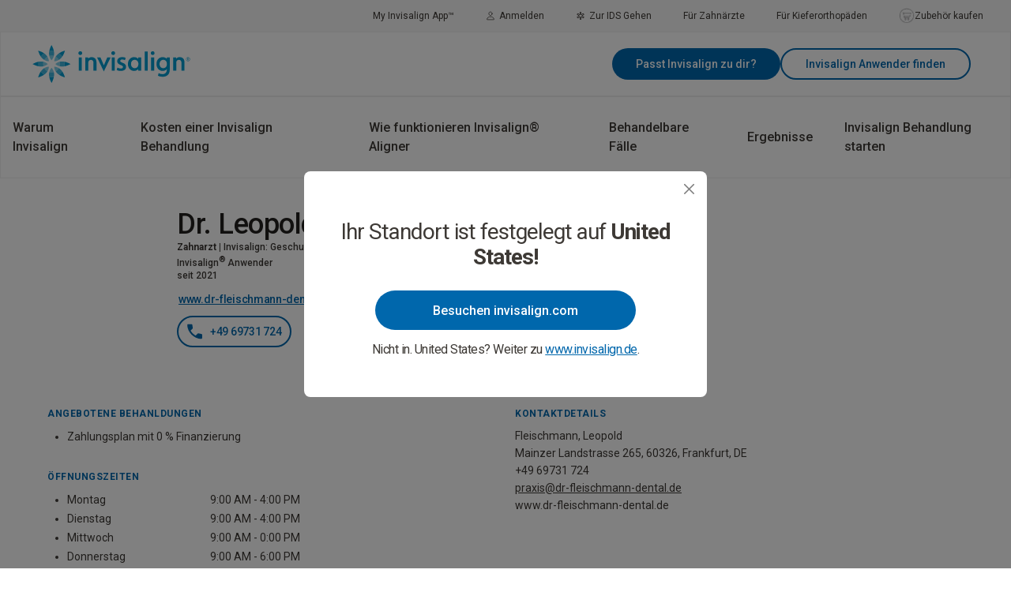

--- FILE ---
content_type: text/html; charset=utf-8
request_url: https://www.invisalign.de/doctor-profile/dr--leopold-fleischmann/1319044
body_size: 30751
content:
<!DOCTYPE html><html lang="de-DE" dir="ltr" class="__className_f22b90"><head><meta charSet="utf-8"/><meta name="viewport" content="width=device-width, initial-scale=1.0"/><meta name="viewport" content="width=device-width, initial-scale=1"/><link rel="preload" as="image" href="//images.ctfassets.net/vh25xg5i1h5l/6ua4OS5rqRNdnnm5IQc00W/c774ee4e73b0c45898dfcbd4a0bc4b2b/person-outline_1.svg"/><link rel="preload" as="image" href="//images.ctfassets.net/vh25xg5i1h5l/L77NPtOjmQLfx6bL7tgzD/3babf115aac3a27f258e3422e98a41d6/medical-outline_1.svg"/><link rel="preload" as="image" href="//images.ctfassets.net/vh25xg5i1h5l/40iwb1GV26PY8ijJAH7Chs/d1202c8a2b05744361222e108c1f92c2/shopping-cart.png"/><link rel="preload" as="image" href="//images.ctfassets.net/vh25xg5i1h5l/gyFc0Au2WwDG5DpaQGiNB/7a81efa0e336528b2c9a6835f4860fda/facebook_icon.svg"/><link rel="preload" as="image" href="//images.ctfassets.net/vh25xg5i1h5l/16lyNPeQ5x9Sw97RAOdyXD/b13621ec8d6ea59b30c074998a36704f/instagram_icon.svg"/><link rel="preload" as="image" href="//images.ctfassets.net/vh25xg5i1h5l/rgyFyNbjRYcRKfTbkvs4p/4f72497c40af53e680fd48e37e16a37f/x-twitter-logo.svg"/><link rel="preload" as="image" href="//images.ctfassets.net/vh25xg5i1h5l/fKR5HDDhLY9bNvbbz8muB/893369fc9ab5f56950ef0b3e41bf9160/pinterest_icon.svg"/><link rel="preload" as="image" href="//images.ctfassets.net/vh25xg5i1h5l/4QP96MkmGqhs8QUu3E90TZ/f420fb7338e7507933089150a3a65570/youtube_icon.svg"/><link rel="preload" as="image" href="//images.ctfassets.net/vh25xg5i1h5l/7woogubvKWkNfeDAB6j7ve/50a2582e85d7f5dc9981f4b638aeba4b/choose_your_geo.svg"/><link rel="stylesheet" href="/_next/static/css/b52411a0cb973b06.css" data-precedence="next"/><link rel="stylesheet" href="/_next/static/css/883afb3f3b1d5a92.css" data-precedence="next"/><link rel="stylesheet" href="/_next/static/css/b41004227d5db6c0.css" data-precedence="next"/><link rel="stylesheet" href="/_next/static/css/3d147aff95e8935c.css" data-precedence="next"/><link rel="stylesheet" href="/_next/static/css/71e07b9f7996e7a1.css" data-precedence="next"/><link rel="stylesheet" href="/_next/static/css/6bf01ce888ae938e.css" data-precedence="next"/><link rel="preload" as="script" fetchPriority="low" href="/_next/static/chunks/webpack-b99c8beba109ac86.js"/><script src="/_next/static/chunks/fd9d1056-4f89262b4fc57066.js" async=""></script><script src="/_next/static/chunks/117-0dfeb98bc71ee050.js" async=""></script><script src="/_next/static/chunks/main-app-050fd630f446e664.js" async=""></script><script src="/_next/static/chunks/646-df5d4008b39a018b.js" async=""></script><script src="/_next/static/chunks/app/layout-ac1476a38e126753.js" async=""></script><script src="https://consent.trustarc.com/notice?domain=invisalign.com&amp;country=gb&amp;language=de&amp;gtm=1&amp;c=teconsent&amp;js=nj&amp;noticeType=bb&amp;text=true" type="text/javascript" async="" defer=""></script><script id="trustArc-autoblock-script" type="text/javascript" async="" src="https://consent.trustarc.com/autoblockasset/core.min.js?domain=invisalign.com&amp;country=gb&amp;language=de"></script><script id="trustArc-autoblockoptout-script" type="text/javascript" async="" src="https://consent.trustarc.com/autoblockoptout?domain=invisalign.com&amp;country=gb&amp;language=de"></script><script src="/_next/static/chunks/1b05fa19-4dd4963f7d58f8cd.js" async=""></script><script src="/_next/static/chunks/b13aaa8a-fe96925dff0e48e7.js" async=""></script><script src="/_next/static/chunks/aaea2bcf-610589f980d36952.js" async=""></script><script src="/_next/static/chunks/640-bd4da21f50296590.js" async=""></script><script src="/_next/static/chunks/372-c396e3a6a06eea87.js" async=""></script><script src="/_next/static/chunks/app/%5B%5B...slug%5D%5D/page-29e8d8006981696f.js" async=""></script><meta http-equiv="X-UA-Compatible" content="IE=edge"/><link rel="preconnect" href="https://fonts.googleapis.com"/><link rel="preconnect" href="https://fonts.gstatic.com" crossorigin="anonymous"/><link rel="preconnect" href="https://images.ctfassets.net"/><link rel="preconnect" href="https://videos.ctfassets.net"/><link rel="dns-prefetch" href="https://www.googletagmanager.com"/><link rel="dns-prefetch" href="https://www.google-analytics.com"/><link rel="dns-prefetch" href="https://cdn.optimizely.com"/><link rel="dns-prefetch" href="https://consent.trustarc.com"/><link rel="preconnect" href="https://cdn.contentful.com"/><link rel="dns-prefetch" href="https://api.contentful.com"/><link rel="preload" href="https://consent.trustarc.com/get?name=RobotoRegular.ttf" as="font" type="font/ttf" crossorigin="anonymous"/><link rel="preconnect" href="https://consent.trustarc.com" crossorigin="anonymous"/><title>Dr. Leopold Fleischmann | Invisalign</title><meta name="description" content="Dr. Leopold Fleischmann: +4969731724, praxis@dr-fleischmann-dental.de, Mainzer Landstrasse 265, 60326, Frankfurt, DE "/><meta name="keywords" content="Dr. Leopold Fleischmann, Mainzer Landstrasse 265, Frankfurt, 60326, DE , praxis@dr-fleischmann-dental.de, Invisalign, Invisalign provider"/><meta property="og:title" content="Dr. Leopold Fleischmann | Invisalign"/><meta property="og:description" content="Dr. Leopold Fleischmann: +4969731724, praxis@dr-fleischmann-dental.de, Mainzer Landstrasse 265, 60326, Frankfurt, DE "/><meta property="og:locale" content="de"/><meta property="og:image" content="https://eudocprofilesvc-production-eu.herokuapp.com/Profile/PublicThumbnail/Dr--Leopold-Fleischmann/1319044"/><meta property="og:image:alt" content="Dr. Leopold Fleischmann | Invisalign"/><meta property="og:type" content="website"/><meta name="twitter:card" content="summary_large_image"/><meta name="twitter:title" content="Dr. Leopold Fleischmann | Invisalign"/><meta name="twitter:description" content="Dr. Leopold Fleischmann: +4969731724, praxis@dr-fleischmann-dental.de, Mainzer Landstrasse 265, 60326, Frankfurt, DE "/><meta name="twitter:image" content="https://eudocprofilesvc-production-eu.herokuapp.com/Profile/PublicThumbnail/Dr--Leopold-Fleischmann/1319044"/><meta name="twitter:image:alt" content="Dr. Leopold Fleischmann | Invisalign"/><meta name="next-size-adjust"/><script>var dataLayer = dataLayer || []; dataLayer.push({'market': 'de'});</script><script>window.dataLayer = window.dataLayer || [];
    window.dataLayer.push({
      originalLocation: document.location.protocol + '//' +
                        document.location.hostname +
                        document.location.pathname +
                        document.location.search
    });(function(w,d,s,l,i){w[l]=w[l]||[];w[l].push({'gtm.start':
            new Date().getTime(),event:'gtm.js'});var f=d.getElementsByTagName(s)[0],
            j=d.createElement(s),dl=l!='dataLayer'?'&l='+l:'';j.async=true;j.src=
            'https://www.googletagmanager.com/gtm.js?id='+i+dl;f.parentNode.insertBefore(j,f);
            })(window,document,'script','dataLayer', 'GTM-5772P3SV');
            </script><script src="/_next/static/chunks/polyfills-42372ed130431b0a.js" noModule=""></script></head><body class="ltr"><noscript><iframe title="www.googletagmanager.com-GTM-5772P3SV" src="https://www.googletagmanager.com/ns.html?id=GTM-5772P3SV"
    height="0" width="0" style="display:none;visibility:hidden"></iframe></noscript><header id="header" data-anchor="nav"><div class="utility-nav-container"><nav aria-label="Invisalign Utility Navigation Menu"><ul aria-label="Invisalign Utility Navigation Menu" role="menubar"><li aria-details=""><a class="Link_link__q4p8y" role="menuitem" data-tracking-key="utility-faq" href="/frequently-asked-questions"></a></li><li aria-details=""><a class="Link_link__q4p8y" role="menuitem" data-tracking-key="mobile-app" href="/mobileapp">My Invisalign App™</a></li><li aria-details=""><a class="Link_link__q4p8y" role="menuitem" target="_blank" data-tracking-key="patient-login" href="https://my.invisalign.de/login"><img style="width:20px;height:20px" src="//images.ctfassets.net/vh25xg5i1h5l/6ua4OS5rqRNdnnm5IQc00W/c774ee4e73b0c45898dfcbd4a0bc4b2b/person-outline_1.svg" alt="Graphic | Person | Grey"/>Anmelden</a></li><li aria-details=""><a class="Link_link__q4p8y" role="menuitem" target="_blank" data-tracking-key="doctor-login" href="https://vip.invisalign.com/"><img style="width:20px;height:20px" src="//images.ctfassets.net/vh25xg5i1h5l/L77NPtOjmQLfx6bL7tgzD/3babf115aac3a27f258e3422e98a41d6/medical-outline_1.svg" alt="Graphic | Medical | Grey"/>Zur IDS Gehen</a></li><li aria-details=""><a class="Link_link__q4p8y" role="menuitem" target="_blank" href="https://www.invisalign.de/gp">Für Zahnärzte</a></li><li aria-details=""><a class="Link_link__q4p8y" role="menuitem" target="_blank" href="https://www.invisalign.de/ortho">Für Kieferorthopäden</a></li><li aria-details=""><a class="Link_link__q4p8y" role="menuitem" target="_blank" data-tracking-key="shop-accessories" href="https://shop.invisalign.de/"><img style="width:20px;height:20px" src="//images.ctfassets.net/vh25xg5i1h5l/40iwb1GV26PY8ijJAH7Chs/d1202c8a2b05744361222e108c1f92c2/shopping-cart.png" alt="Graphic | Shopping Cart"/>Zubehör kaufen</a></li></ul></nav></div><div class="main-container" id="main-nav-container" tabindex="-1"><div class="main-nav-logo"><a class="Link_link__q4p8y" href="/"><img alt="Invisalign Logo" loading="lazy" width="200" height="48" decoding="async" data-nimg="1" style="color:transparent" src="https://images.ctfassets.net/vh25xg5i1h5l/zix2MazjqyXvYC2P9RxAp/ee843a74684df86705548517f8f72ef8/logo-invisalign-primary-blue-RGB.svg"/></a></div><div class="main-nav-wrapper" id="main-nav"><nav class="main-nav" aria-label="Invisalign"><ul class="main-navigation" role="menubar"><li id="1-depth-1-Warum Invisalign" class="main-nav-menuitem" aria-haspopup="true" aria-expanded="false"><div style="height:100%" class="clickable"><a class="Link_link__q4p8y Link_main-nav-item__4VYmT" role="menuitem" data-tracking-key="why-invisalign" href="#">Warum Invisalign</a></div></li><li id="2-depth-1-Kosten einer Invisalign Behandlung" class="main-nav-menuitem" aria-haspopup="true" aria-expanded="false"><div style="height:100%" class="clickable"><a class="Link_link__q4p8y Link_main-nav-item__4VYmT" role="menuitem" data-tracking-key="invisalign-cost" href="#">Kosten einer Invisalign Behandlung</a></div></li><li id="3-depth-1-Wie funktionieren Invisalign® Aligner" class="main-nav-menuitem" aria-haspopup="true" aria-expanded="false"><div style="height:100%" class="clickable"><a class="Link_link__q4p8y Link_main-nav-item__4VYmT" role="menuitem" data-tracking-key="how-invisalign-works" href="#">Wie funktionieren Invisalign® Aligner</a></div></li><li id="4-depth-1-Behandelbare Fälle" class="main-nav-menuitem" aria-haspopup="true" aria-expanded="false"><div style="height:100%" class="clickable"><a class="Link_link__q4p8y Link_main-nav-item__4VYmT" role="menuitem" data-tracking-key="treatable-cases" href="#">Behandelbare Fälle</a></div></li><li id="5-depth-1-Ergebnisse" class="main-nav-menuitem" aria-haspopup="true" aria-expanded="false"><div style="height:100%" class="clickable"><a class="Link_link__q4p8y Link_main-nav-item__4VYmT" role="menuitem" data-tracking-key="results" href="#">Ergebnisse</a></div></li><li id="6-depth-1-Invisalign Behandlung starten" class="main-nav-menuitem" aria-haspopup="true" aria-expanded="false"><div style="height:100%" class="clickable"><a class="Link_link__q4p8y Link_main-nav-item__4VYmT" role="menuitem" data-tracking-key="get-invisalign" href="#">Invisalign Behandlung starten</a></div></li></ul></nav></div><div class="main-nav-cta-wrapper"><div><a class="button primary-light " data-tracking-key="invisalign-smile-quiz-header" aria-label="Passt Invisalign zu dir?" href="/invisalign-smile-quiz">Passt Invisalign zu dir?</a></div><a class="button secondary-light " data-tracking-key="find-a-doctor-header" aria-label="Invisalign Anwender finden" href="#">Invisalign Anwender finden</a></div></div></header><div class="container-fluid"><div><div><!--$!--><template data-dgst="BAILOUT_TO_CLIENT_SIDE_RENDERING"></template><!--/$--></div></div></div><div class="container-fluid"></div><div class="container-fluid"></div><footer><div class="footer-main"><div class="footer-body"><div class="footer-logo"><a class="Link_link__q4p8y" href="/"><img alt="Invisalign Logo" loading="lazy" width="250" height="58" decoding="async" data-nimg="1" style="color:transparent" src="https://images.ctfassets.net/vh25xg5i1h5l/zix2MazjqyXvYC2P9RxAp/ee843a74684df86705548517f8f72ef8/logo-invisalign-primary-blue-RGB.svg"/></a></div><nav class="footer-main-nav" aria-label="Invisalign Footer Navigation Menu"><div class="footer-main-menu" aria-label="Invisalign Footer Navigation Menu" role="menubar"><div class="menu-item-group"><ul role="menubar" aria-label="Invisalign Footer Navigation Menu"><li class="footer-main-menu-item"><a class="Link_link__q4p8y Link_footer-nav-item-secondary__09oJw Link_bold__RbICN" role="menuitem" data-tracking-key="why-invisalign" href="/warum-invisalign">Warum Invisalign</a><ul class="footer-sub-menu"><li style="display:none"><a class="Link_link__q4p8y Link_footer-nav-item-secondary__09oJw" role="menuitem" data-tracking-key="why-invisalign" href="/warum-invisalign">Warum Invisalign</a></li><li style="display:none"><a class="Link_link__q4p8y Link_footer-nav-item-secondary__09oJw" role="menuitem" data-tracking-key="invisalign-first" href="/invisalign-first">Invisalign First</a></li><li style="display:none"><a class="Link_link__q4p8y Link_footer-nav-item-secondary__09oJw" role="menuitem" data-tracking-key="why-invisalign-invisalign-vs-braces" href="/warum-invisalign/invisalign-aligner-vs-festen-zahnspangen">Invisalign Aligner vs. Festen Zahnspangen </a></li><li style="display:none"><a class="Link_link__q4p8y Link_footer-nav-item-secondary__09oJw" role="menuitem" data-tracking-key="why-invisalign-invisalign-vs-aligners" href="/warum-invisalign/invisalign-aligner-vs-anderen-alignern">Invisalign Aligner vs. Andere Aligner</a></li><li style="display:none"><a class="Link_link__q4p8y Link_footer-nav-item-secondary__09oJw" role="menuitem" data-tracking-key="find-a-doctor" href="/finde-einen-anwender">Finde einen Anwender</a></li><li style="display:none"><a class="Link_link__q4p8y Link_footer-nav-item-secondary__09oJw" role="menuitem" data-tracking-key="why-invisalign-faq" href="/frequently-asked-questions#ablauf">FAQ</a></li></ul></li></ul></div><div class="menu-item-group"><ul role="menubar" aria-label="Invisalign Footer Navigation Menu"><li class="footer-main-menu-item"><a class="Link_link__q4p8y Link_footer-nav-item-secondary__09oJw Link_bold__RbICN" role="menuitem" data-tracking-key="invisalign-cost" href="/kosten-einer-invisalign-behandlung">Kosten einer Invisalign Behandlung</a><ul class="footer-sub-menu"><li style="display:none"><a class="Link_link__q4p8y Link_footer-nav-item-secondary__09oJw" role="menuitem" data-tracking-key="cost" href="/kosten-einer-invisalign-behandlung">Kosten einer Invisalign Behandlung</a></li><li style="display:none"><a class="Link_link__q4p8y Link_footer-nav-item-secondary__09oJw" role="menuitem" data-tracking-key="cost-financing" href="/kosten-einer-invisalign-behandlung/finanzierung">Finanzierung</a></li><li style="display:none"><a class="Link_link__q4p8y Link_footer-nav-item-secondary__09oJw" role="menuitem" data-tracking-key="cost-faq" href="/frequently-asked-questions#kosten">FAQ</a></li></ul></li></ul></div><div class="menu-item-group"><ul role="menubar" aria-label="Invisalign Footer Navigation Menu"><li class="footer-main-menu-item"><a class="Link_link__q4p8y Link_footer-nav-item-secondary__09oJw Link_bold__RbICN" role="menuitem" data-tracking-key="how-invisalign-works" href="/wie-funktioniert-die-invisalign-behandlung">Wie funktionieren Invisalign® Aligner</a><ul class="footer-sub-menu"><li style="display:none"><a class="Link_link__q4p8y Link_footer-nav-item-secondary__09oJw" role="menuitem" data-tracking-key="how-invisalign-works" href="/wie-funktioniert-die-invisalign-behandlung">Wie funktionieren Invisalign® Aligner</a></li><li style="display:none"><a class="Link_link__q4p8y Link_footer-nav-item-secondary__09oJw" role="menuitem" data-tracking-key="how-invisalign-works-invisalign-technology" href="/wie-funktioniert-die-invisalign-behandlung/digitale-behandlungserfahrung-mit-invisalign">Die digitale Behandlungserfahrung mit Invisalign</a></li></ul></li></ul></div><div class="menu-item-group"><ul role="menubar" aria-label="Invisalign Footer Navigation Menu"><li class="footer-main-menu-item single"><a class="Link_link__q4p8y Link_footer-nav-item-secondary__09oJw Link_bold__RbICN" role="menuitem" href="/behandelbare-falle">Behandelbare Fälle</a></li></ul></div><div class="menu-item-group"><ul role="menubar" aria-label="Invisalign Footer Navigation Menu"><li class="footer-main-menu-item"><a class="Link_link__q4p8y Link_footer-nav-item-secondary__09oJw Link_bold__RbICN" role="menuitem" data-tracking-key="results" href="/ergebnisse-der-invisalign-behandlung">Ergebnisse</a><ul class="footer-sub-menu"><li style="display:none"><a class="Link_link__q4p8y Link_footer-nav-item-secondary__09oJw" role="menuitem" data-tracking-key="results" href="/ergebnisse-der-invisalign-behandlung">Ergebnisse der Invisalign Behandlung</a></li><li style="display:none"><a class="Link_link__q4p8y Link_footer-nav-item-secondary__09oJw" role="menuitem" data-tracking-key="results-before-and-after" href="/ergebnisse-der-invisalign-behandlung/vor-und-nach-der-invisalign-behandlung">Vorher-Nachher-Fotos </a></li><li style="display:none"><a class="Link_link__q4p8y Link_footer-nav-item-secondary__09oJw" role="menuitem" data-tracking-key="results-smileview" href="/ergebnisse-der-invisalign-behandlung/smileview">Invisalign SmileView</a></li><li style="display:none"><a class="Link_link__q4p8y Link_footer-nav-item-secondary__09oJw" role="menuitem" data-tracking-key="results-smile-quiz" href="/invisalign-smile-quiz">Invisalign Smile Quiz</a></li><li style="display:none"><a class="Link_link__q4p8y Link_footer-nav-item-secondary__09oJw" role="menuitem" data-tracking-key="results-testimonials" href="/ergebnisse/erfahrungsberichte">Erfahrungsberichte</a></li></ul></li></ul></div><div class="menu-item-group"><ul role="menubar" aria-label="Invisalign Footer Navigation Menu"><li class="footer-main-menu-item"><a class="Link_link__q4p8y Link_footer-nav-item-secondary__09oJw Link_bold__RbICN" role="menuitem" data-tracking-key="get-invisalign" href="#">Invisalign Behandlung starten</a><ul class="footer-sub-menu"><li style="display:none"><a class="Link_link__q4p8y Link_footer-nav-item-secondary__09oJw" role="menuitem" data-tracking-key="find-a-doctor" href="/finde-einen-anwender">Finde einen Anwender</a></li><li style="display:none"><a class="Link_link__q4p8y Link_footer-nav-item-secondary__09oJw" role="menuitem" data-tracking-key="mobile-app" href="/mobileapp">My Invisalign App™</a></li><li style="display:none"><a class="Link_link__q4p8y Link_footer-nav-item-secondary__09oJw" role="menuitem" data-tracking-key="whitening" href="/zahnaufhellung">Professionelle Zahnaufhellung</a></li><li style="display:none"><a class="Link_link__q4p8y Link_footer-nav-item-secondary__09oJw" role="menuitem" data-tracking-key="top-nav-vivera-retainers" href="/vivera-retainers">Vivera Retainer</a></li><li style="display:none"><a class="Link_link__q4p8y Link_footer-nav-item-secondary__09oJw" role="menuitem" data-tracking-key="invisalign-first" href="/invisalign-first">Invisalign First</a></li></ul></li></ul></div><div class="menu-item-group"><ul role="menubar" aria-label="Invisalign Footer Navigation Menu"><li class="footer-main-menu-item single"><a class="Link_link__q4p8y Link_footer-nav-item-secondary__09oJw Link_bold__RbICN" role="menuitem" href="#">Vivera Retainer</a></li></ul></div><div class="menu-item-group"><ul role="menubar" aria-label="Invisalign Footer Navigation Menu"><li class="footer-main-menu-item single"><a class="Link_link__q4p8y Link_footer-nav-item-secondary__09oJw Link_bold__RbICN" role="menuitem" target="_blank" data-tracking-key="shop-accessories" href="https://shop.invisalign.de/">Zubehör kaufen</a></li></ul></div></div></nav></div><div class="social-icon-container"><ul aria-label="Invisalign Footer Auxiliary Menu"><li class="social_li"><a class="Link_link__q4p8y" target="_blank" data-tracking-key="footer_facebook" href="https://facebook.com/Invisalign.de/"><img style="width:20px;height:20px" src="//images.ctfassets.net/vh25xg5i1h5l/gyFc0Au2WwDG5DpaQGiNB/7a81efa0e336528b2c9a6835f4860fda/facebook_icon.svg" alt="logo-facebook"/><span class="hide">logo-facebook</span></a></li><li class="social_li"><a class="Link_link__q4p8y" target="_blank" data-tracking-key="footer_instagram" href="https://www.instagram.com/invisalign_de/"><img style="width:20px;height:20px" src="//images.ctfassets.net/vh25xg5i1h5l/16lyNPeQ5x9Sw97RAOdyXD/b13621ec8d6ea59b30c074998a36704f/instagram_icon.svg" alt="logo-instagram"/><span class="hide">logo-instagram</span></a></li><li class="social_li"><a class="Link_link__q4p8y" target="_blank" data-tracking-key="footer_twitter" href="https://twitter.com/invisalign_de"><img style="width:20px;height:20px" src="//images.ctfassets.net/vh25xg5i1h5l/rgyFyNbjRYcRKfTbkvs4p/4f72497c40af53e680fd48e37e16a37f/x-twitter-logo.svg" alt="logo-twitter-x"/><span class="hide">logo-twitter-x</span></a></li><li class="social_li"><a class="Link_link__q4p8y" target="_blank" data-tracking-key="footer_pinterest" href="https://www.pinterest.com/Invisalign"><img style="width:20px;height:20px" src="//images.ctfassets.net/vh25xg5i1h5l/fKR5HDDhLY9bNvbbz8muB/893369fc9ab5f56950ef0b3e41bf9160/pinterest_icon.svg" alt="logo-pinterest"/><span class="hide">logo-pinterest</span></a></li><li class="social_li"><a class="Link_link__q4p8y" target="_blank" data-tracking-key="footer_youtube" href="https://www.youtube.com/playlist?list=PLKMT2nwJ5V1u47U5jhOprMp_yC4aQU25X"><img style="width:20px;height:20px" src="//images.ctfassets.net/vh25xg5i1h5l/4QP96MkmGqhs8QUu3E90TZ/f420fb7338e7507933089150a3a65570/youtube_icon.svg" alt="logo-youtube"/><span class="hide">logo-youtube</span></a></li></ul></div></div><div class="footer-bottom"><div><span class="copyright">© <!-- -->Invisalign.de<!-- --> <!-- -->2026</span></div><nav class="footer-links-menu" aria-label="Invisalign Footer Auxiliary Menu"><ul class="footer-links" aria-label="Invisalign Footer Auxiliary Menu" role="menubar"><li><a class="Link_link__q4p8y auxiliary-link" role="menuitem" href="/uber-align-technology">Über Align Technology</a></li><li><a class="Link_link__q4p8y auxiliary-link" role="menuitem" target="_blank" data-tracking-key="footer_careers" href="https://jobs.aligntech.com/careers">Stellenangebote</a></li><li><a class="Link_link__q4p8y auxiliary-link" role="menuitem" data-tracking-key="footer_privacy_policy" href="/datenschutzrichtlinie">Datenschutzrichtlinie</a></li><li><a class="Link_link__q4p8y auxiliary-link" role="menuitem" data-tracking-key="footer_terms_of_use" href="/nutzungsbedingungen">Nutzungsbedingungen</a></li><li><a class="Link_link__q4p8y auxiliary-link" role="menuitem" data-tracking-key="footer_impressum" href="/impressum">Impressum</a></li><li><a class="Link_link__q4p8y auxiliary-link" role="menuitem" data-tracking-key="footer_sitemap" href="/seitenbaum">Seitenbaum</a></li><li><a class="Link_link__q4p8y auxiliary-link" role="menuitem" target="_blank" data-tracking-key="footer_data_subject_request" href="https://submit-irm.trustarc.eu/services/validation/8838d55a-81a4-4d95-997b-8b13f4fc29a0">Data Subject Request</a></li><li><a class="Link_link__q4p8y auxiliary-link" role="menuitem" target="_blank" data-tracking-key="footer_digital_services_act_request" href="https://submit-irm.trustarc.eu/services/validation/625348f1-d340-44f7-b755-9b5e32f1993e">Digital Services Act Request</a></li></ul></nav><div><div><a class="Link_link__q4p8y country-language-link flex" href="/wahle-dein-geografisches-gebiet-aus"><img style="width:20px;height:20px" src="//images.ctfassets.net/vh25xg5i1h5l/7woogubvKWkNfeDAB6j7ve/50a2582e85d7f5dc9981f4b638aeba4b/choose_your_geo.svg" alt="Graphic | Cut-out | Globe | Grey"/>Deutschland — Deutsch</a></div></div></div><div class="legal_footer_text"><p></p><p>Aus Gründen der besseren Lesbarkeit wird auf die gleichzeitige Verwendung der Sprachformen männlich, weiblich und divers (m/w/d) verzichtet. Sämtliche Personenbezeichnungen gelten gleichermaßen für alle Geschlechter. Die verkürzte Sprachform hat nur redaktionelle Gründe und beinhaltet keine Wertung. </p></div><div></div></footer><!--$!--><template data-dgst="BAILOUT_TO_CLIENT_SIDE_RENDERING"></template><!--/$--><script src="/_next/static/chunks/webpack-b99c8beba109ac86.js" async=""></script><script>(self.__next_f=self.__next_f||[]).push([0]);self.__next_f.push([2,null])</script><script>self.__next_f.push([1,"1:HL[\"/_next/static/media/47cbc4e2adbc5db9-s.p.woff2\",\"font\",{\"crossOrigin\":\"\",\"type\":\"font/woff2\"}]\n2:HL[\"/_next/static/css/b52411a0cb973b06.css\",\"style\"]\n3:HL[\"/_next/static/css/883afb3f3b1d5a92.css\",\"style\"]\n4:HL[\"/_next/static/css/b41004227d5db6c0.css\",\"style\"]\n5:HL[\"/_next/static/css/3d147aff95e8935c.css\",\"style\"]\n6:HL[\"/_next/static/css/71e07b9f7996e7a1.css\",\"style\"]\n7:HL[\"/_next/static/css/6bf01ce888ae938e.css\",\"style\"]\n"])</script><script>self.__next_f.push([1,"8:I[12846,[],\"\"]\nb:I[4707,[],\"\"]\nd:I[36423,[],\"\"]\ne:I[20381,[\"646\",\"static/chunks/646-df5d4008b39a018b.js\",\"185\",\"static/chunks/app/layout-ac1476a38e126753.js\"],\"default\"]\n10:I[61060,[],\"\"]\nc:[\"slug\",\"doctor-profile/dr--leopold-fleischmann/1319044\",\"oc\"]\n11:[]\n"])</script><script>self.__next_f.push([1,"0:[\"$\",\"$L8\",null,{\"buildId\":\"f2tvPbVuamsrohJlGqvli\",\"assetPrefix\":\"\",\"urlParts\":[\"\",\"doctor-profile\",\"dr--leopold-fleischmann\",\"1319044\"],\"initialTree\":[\"\",{\"children\":[[\"slug\",\"doctor-profile/dr--leopold-fleischmann/1319044\",\"oc\"],{\"children\":[\"__PAGE__\",{}]}]},\"$undefined\",\"$undefined\",true],\"initialSeedData\":[\"\",{\"children\":[[\"slug\",\"doctor-profile/dr--leopold-fleischmann/1319044\",\"oc\"],{\"children\":[\"__PAGE__\",{},[[\"$L9\",\"$La\",[[\"$\",\"link\",\"0\",{\"rel\":\"stylesheet\",\"href\":\"/_next/static/css/3d147aff95e8935c.css\",\"precedence\":\"next\",\"crossOrigin\":\"$undefined\"}],[\"$\",\"link\",\"1\",{\"rel\":\"stylesheet\",\"href\":\"/_next/static/css/71e07b9f7996e7a1.css\",\"precedence\":\"next\",\"crossOrigin\":\"$undefined\"}],[\"$\",\"link\",\"2\",{\"rel\":\"stylesheet\",\"href\":\"/_next/static/css/6bf01ce888ae938e.css\",\"precedence\":\"next\",\"crossOrigin\":\"$undefined\"}]]],null],null]},[null,[\"$\",\"$Lb\",null,{\"parallelRouterKey\":\"children\",\"segmentPath\":[\"children\",\"$c\",\"children\"],\"error\":\"$undefined\",\"errorStyles\":\"$undefined\",\"errorScripts\":\"$undefined\",\"template\":[\"$\",\"$Ld\",null,{}],\"templateStyles\":\"$undefined\",\"templateScripts\":\"$undefined\",\"notFound\":\"$undefined\",\"notFoundStyles\":\"$undefined\"}]],null]},[[[[\"$\",\"link\",\"0\",{\"rel\":\"stylesheet\",\"href\":\"/_next/static/css/b52411a0cb973b06.css\",\"precedence\":\"next\",\"crossOrigin\":\"$undefined\"}],[\"$\",\"link\",\"1\",{\"rel\":\"stylesheet\",\"href\":\"/_next/static/css/883afb3f3b1d5a92.css\",\"precedence\":\"next\",\"crossOrigin\":\"$undefined\"}],[\"$\",\"link\",\"2\",{\"rel\":\"stylesheet\",\"href\":\"/_next/static/css/b41004227d5db6c0.css\",\"precedence\":\"next\",\"crossOrigin\":\"$undefined\"}]],[\"$\",\"html\",null,{\"lang\":\"de-DE\",\"dir\":\"ltr\",\"className\":\"__className_f22b90\",\"children\":[[\"$\",\"head\",null,{\"children\":[[\"$\",\"meta\",null,{\"httpEquiv\":\"X-UA-Compatible\",\"content\":\"IE=edge\"}],[\"$\",\"meta\",null,{\"name\":\"viewport\",\"content\":\"width=device-width, initial-scale=1.0\"}],[\"$\",\"link\",null,{\"rel\":\"preconnect\",\"href\":\"https://fonts.googleapis.com\"}],[\"$\",\"link\",null,{\"rel\":\"preconnect\",\"href\":\"https://fonts.gstatic.com\",\"crossOrigin\":\"anonymous\"}],[\"$\",\"link\",null,{\"rel\":\"preconnect\",\"href\":\"https://images.ctfassets.net\"}],[\"$\",\"link\",null,{\"rel\":\"preconnect\",\"href\":\"https://videos.ctfassets.net\"}],[\"$\",\"link\",null,{\"rel\":\"dns-prefetch\",\"href\":\"https://www.googletagmanager.com\"}],[\"$\",\"link\",null,{\"rel\":\"dns-prefetch\",\"href\":\"https://www.google-analytics.com\"}],[\"$\",\"link\",null,{\"rel\":\"dns-prefetch\",\"href\":\"https://cdn.optimizely.com\"}],[\"$\",\"link\",null,{\"rel\":\"dns-prefetch\",\"href\":\"https://consent.trustarc.com\"}],[\"$\",\"link\",null,{\"rel\":\"preconnect\",\"href\":\"https://cdn.contentful.com\"}],[\"$\",\"link\",null,{\"rel\":\"dns-prefetch\",\"href\":\"https://api.contentful.com\"}],[\"$\",\"link\",null,{\"rel\":\"preload\",\"href\":\"https://consent.trustarc.com/get?name=RobotoRegular.ttf\",\"as\":\"font\",\"type\":\"font/ttf\",\"crossOrigin\":\"anonymous\"}],[\"$\",\"link\",null,{\"rel\":\"preconnect\",\"href\":\"https://consent.trustarc.com\",\"crossOrigin\":\"anonymous\"}],null,[\"$\",\"script\",null,{\"src\":\"https://consent.trustarc.com/notice?domain=invisalign.com\u0026country=gb\u0026language=de\u0026gtm=1\u0026c=teconsent\u0026js=nj\u0026noticeType=bb\u0026text=true\",\"type\":\"text/javascript\",\"async\":true,\"defer\":true}],[[\"$\",\"script\",null,{\"id\":\"trustArc-autoblock-script\",\"type\":\"text/javascript\",\"async\":true,\"src\":\"https://consent.trustarc.com/autoblockasset/core.min.js?domain=invisalign.com\u0026country=gb\u0026language=de\"}],[\"$\",\"script\",null,{\"id\":\"trustArc-autoblockoptout-script\",\"type\":\"text/javascript\",\"async\":true,\"src\":\"https://consent.trustarc.com/autoblockoptout?domain=invisalign.com\u0026country=gb\u0026language=de\"}]],[\"$\",\"script\",null,{\"dangerouslySetInnerHTML\":{\"__html\":\"var dataLayer = dataLayer || []; dataLayer.push({'market': 'de'});\"}}],[\"$\",\"script\",null,{\"dangerouslySetInnerHTML\":{\"__html\":\"window.dataLayer = window.dataLayer || [];\\n    window.dataLayer.push({\\n      originalLocation: document.location.protocol + '//' +\\n                        document.location.hostname +\\n                        document.location.pathname +\\n                        document.location.search\\n    });(function(w,d,s,l,i){w[l]=w[l]||[];w[l].push({'gtm.start':\\n            new Date().getTime(),event:'gtm.js'});var f=d.getElementsByTagName(s)[0],\\n            j=d.createElement(s),dl=l!='dataLayer'?'\u0026l='+l:'';j.async=true;j.src=\\n            'https://www.googletagmanager.com/gtm.js?id='+i+dl;f.parentNode.insertBefore(j,f);\\n            })(window,document,'script','dataLayer', 'GTM-5772P3SV');\\n            \"}}],null,null]}],[\"$\",\"body\",null,{\"className\":\"ltr\",\"children\":[[\"$\",\"$Lb\",null,{\"parallelRouterKey\":\"children\",\"segmentPath\":[\"children\"],\"error\":\"$undefined\",\"errorStyles\":\"$undefined\",\"errorScripts\":\"$undefined\",\"template\":[\"$\",\"$Ld\",null,{}],\"templateStyles\":\"$undefined\",\"templateScripts\":\"$undefined\",\"notFound\":[[\"$\",\"title\",null,{\"children\":\"404: This page could not be found.\"}],[\"$\",\"div\",null,{\"style\":{\"fontFamily\":\"system-ui,\\\"Segoe UI\\\",Roboto,Helvetica,Arial,sans-serif,\\\"Apple Color Emoji\\\",\\\"Segoe UI Emoji\\\"\",\"height\":\"100vh\",\"textAlign\":\"center\",\"display\":\"flex\",\"flexDirection\":\"column\",\"alignItems\":\"center\",\"justifyContent\":\"center\"},\"children\":[\"$\",\"div\",null,{\"children\":[[\"$\",\"style\",null,{\"dangerouslySetInnerHTML\":{\"__html\":\"body{color:#000;background:#fff;margin:0}.next-error-h1{border-right:1px solid rgba(0,0,0,.3)}@media (prefers-color-scheme:dark){body{color:#fff;background:#000}.next-error-h1{border-right:1px solid rgba(255,255,255,.3)}}\"}}],[\"$\",\"h1\",null,{\"className\":\"next-error-h1\",\"style\":{\"display\":\"inline-block\",\"margin\":\"0 20px 0 0\",\"padding\":\"0 23px 0 0\",\"fontSize\":24,\"fontWeight\":500,\"verticalAlign\":\"top\",\"lineHeight\":\"49px\"},\"children\":\"404\"}],[\"$\",\"div\",null,{\"style\":{\"display\":\"inline-block\"},\"children\":[\"$\",\"h2\",null,{\"style\":{\"fontSize\":14,\"fontWeight\":400,\"lineHeight\":\"49px\",\"margin\":0},\"children\":\"This page could not be found.\"}]}]]}]}]],\"notFoundStyles\":[]}],[\"$\",\"$Le\",null,{}]]}]]}]],null],null],\"couldBeIntercepted\":false,\"initialHead\":[null,\"$Lf\"],\"globalErrorComponent\":\"$10\",\"missingSlots\":\"$W11\"}]\n"])</script><script>self.__next_f.push([1,"12:I[55695,[\"17\",\"static/chunks/1b05fa19-4dd4963f7d58f8cd.js\",\"857\",\"static/chunks/b13aaa8a-fe96925dff0e48e7.js\",\"218\",\"static/chunks/aaea2bcf-610589f980d36952.js\",\"646\",\"static/chunks/646-df5d4008b39a018b.js\",\"640\",\"static/chunks/640-bd4da21f50296590.js\",\"372\",\"static/chunks/372-c396e3a6a06eea87.js\",\"573\",\"static/chunks/app/%5B%5B...slug%5D%5D/page-29e8d8006981696f.js\"],\"default\"]\n13:I[65416,[\"17\",\"static/chunks/1b05fa19-4dd4963f7d58f8cd.js\",\"857\",\"static/chunks/b13aaa8a-fe96925dff0e48e7.js\",\"218\",\"static/chunks/aaea2bcf-610589f980d36952.js\",\"646\",\"static/chunks/646-df5d4008b39a018b.js\",\"640\",\"static/chunks/640-bd4da21f50296590.js\",\"372\",\"static/chunks/372-c396e3a6a06eea87.js\",\"573\",\"static/chunks/app/%5B%5B...slug%5D%5D/page-29e8d8006981696f.js\"],\"default\"]\n14:I[72117,[\"17\",\"static/chunks/1b05fa19-4dd4963f7d58f8cd.js\",\"857\",\"static/chunks/b13aaa8a-fe96925dff0e48e7.js\",\"218\",\"static/chunks/aaea2bcf-610589f980d36952.js\",\"646\",\"static/chunks/646-df5d4008b39a018b.js\",\"640\",\"static/chunks/640-bd4da21f50296590.js\",\"372\",\"static/chunks/372-c396e3a6a06eea87.js\",\"573\",\"static/chunks/app/%5B%5B...slug%5D%5D/page-29e8d8006981696f.js\"],\"default\"]\n15:I[47222,[\"17\",\"static/chunks/1b05fa19-4dd4963f7d58f8cd.js\",\"857\",\"static/chunks/b13aaa8a-fe96925dff0e48e7.js\",\"218\",\"static/chunks/aaea2bcf-610589f980d36952.js\",\"646\",\"static/chunks/646-df5d4008b39a018b.js\",\"640\",\"static/chunks/640-bd4da21f50296590.js\",\"372\",\"static/chunks/372-c396e3a6a06eea87.js\",\"573\",\"static/chunks/app/%5B%5B...slug%5D%5D/page-29e8d8006981696f.js\"],\"default\"]\n1e:I[27250,[\"17\",\"static/chunks/1b05fa19-4dd4963f7d58f8cd.js\",\"857\",\"static/chunks/b13aaa8a-fe96925dff0e48e7.js\",\"218\",\"static/chunks/aaea2bcf-610589f980d36952.js\",\"646\",\"static/chunks/646-df5d4008b39a018b.js\",\"640\",\"static/chunks/640-bd4da21f50296590.js\",\"372\",\"static/chunks/372-c396e3a6a06eea87.js\",\"573\",\"static/chunks/app/%5B%5B...slug%5D%5D/page-29e8d8006981696f.js\"],\"default\"]\n37:I[99472,[\"17\",\"static/chunks/1b05fa19-4dd4963f7d58f8cd.js\",\"857\",\"static/chunks/b13aaa8a-fe96925dff0e48e7.js\",\"218\",\"sta"])</script><script>self.__next_f.push([1,"tic/chunks/aaea2bcf-610589f980d36952.js\",\"646\",\"static/chunks/646-df5d4008b39a018b.js\",\"640\",\"static/chunks/640-bd4da21f50296590.js\",\"372\",\"static/chunks/372-c396e3a6a06eea87.js\",\"573\",\"static/chunks/app/%5B%5B...slug%5D%5D/page-29e8d8006981696f.js\"],\"default\"]\n38:I[39656,[\"17\",\"static/chunks/1b05fa19-4dd4963f7d58f8cd.js\",\"857\",\"static/chunks/b13aaa8a-fe96925dff0e48e7.js\",\"218\",\"static/chunks/aaea2bcf-610589f980d36952.js\",\"646\",\"static/chunks/646-df5d4008b39a018b.js\",\"640\",\"static/chunks/640-bd4da21f50296590.js\",\"372\",\"static/chunks/372-c396e3a6a06eea87.js\",\"573\",\"static/chunks/app/%5B%5B...slug%5D%5D/page-29e8d8006981696f.js\"],\"default\"]\n17:[\"de-AT\"]\n19:{\"id\":\"de\",\"language\":\"german\",\"defaultHtmlLang\":\"de-DE\",\"defaultHrefLang\":\"de-DE\",\"defaultTrustArcCountry\":\"gb\",\"defaultTrustArcLang\":\"de\"}\n18:[\"$19\"]\n16:{\"id\":\"de\",\"domain\":\"www.invisalign.de\",\"gtmKey\":\"GTM-5772P3SV\",\"hotjarKey\":\"3553571\",\"incProfilePagesInSiteMap\":true,\"hreflangLocales\":\"$17\",\"locales\":\"$18\"}\n1a:{\"city\":\"Columbus\",\"continent\":\"North America\",\"country\":\"US\",\"countryName\":\"United States\",\"lat\":39.9625,\"lng\":-83.0061,\"zip\":\"43215\",\"state\":\"Ohio\"}\n1b:{\"visit\":\"Besuchen\",\"not_in\":\"Nicht in.\",\"continue_to\":\"Weiter zu\",\"use_prod_url\":\"www.invisalign.de\",\"we_noticed_that\":\"Ihr Standort ist festgelegt auf\"}\n1d:{\"customNotice\":\"Du kommst aus Österreich? Bitte beachte, dass sich die Inhalte dieser Seite an deutsche Besucher richten. Für Fragen zur Invisalign Behandlung, kontaktiere bitte deinen Zahnarzt oder Kieferorthopäden.\",\"customCountryCode\":\"AT\"}\n1c:[\"$1d\"]\n21:{\"width\":338,\"height\":338}\n20:{\"size\":6941,\"image\":\"$21\"}\n1f:{\"url\":\"//images.ctfassets.net/vh25xg5i1h5l/40iwb1GV26PY8ijJAH7Chs/d1202c8a2b05744361222e108c1f92c2/shopping-cart.png\",\"details\":\"$20\",\"fileName\":\"shopping-cart.png\",\"contentType\":\"image/png\"}\n26:{\"width\":20,\"height\":20}\n25:{\"size\":3020,\"image\":\"$26\"}\n24:{\"url\":\"//images.ctfassets.net/vh25xg5i1h5l/7woogubvKWkNfeDAB6j7ve/50a2582e85d7f5dc9981f4b638aeba4b/choose_your_geo.svg\",\"details\":\"$25\",\"fileName\":\"choose_your_geo.svg\",\"content"])</script><script>self.__next_f.push([1,"Type\":\"image/svg+xml\"}\n23:{\"title\":\"Graphic | Cut-out | Globe | Grey\",\"file\":\"$24\"}\n22:{\"fields\":\"$23\"}\n28:{}\n2b:{}\n2e:{}\n2f:[]\n2d:{\"data\":\"$2e\",\"marks\":\"$2f\",\"value\":\"\",\"nodeType\":\"text\"}\n2c:[\"$2d\"]\n2a:{\"data\":\"$2b\",\"content\":\"$2c\",\"nodeType\":\"paragraph\"}\n31:{}\n34:{}\n35:[]\n33:{\"data\":\"$34\",\"marks\":\"$35\",\"value\":\"Aus Gründen der besseren Lesbarkeit wird auf die gleichzeitige Verwendung der Sprachformen männlich, weiblich und divers (m/w/d) verzichtet. Sämtliche Personenbezeichnungen gelten gleichermaßen für alle Geschlechter. Die verkürzte Sprachform hat nur redaktionelle Gründe und beinhaltet keine Wertung. \",\"nodeType\":\"text\"}\n32:[\"$33\"]\n30:{\"data\":\"$31\",\"content\":\"$32\",\"nodeType\":\"paragraph\"}\n29:[\"$2a\",\"$30\"]\n27:{\"data\":\"$28\",\"content\":\"$29\",\"nodeType\":\"document\"}\n36:{\"extraAllowedContentTypesForPage\":\"\",\"total_smiles\":\"21\",\"disclaimer_date\":\"\",\"total_teen_smiles\":\"5\",\"preview_canUseH1ContentTypes\":\"\",\"gtmKey\":\"GTM-5772P3SV\",\"gtmDomain\":\"www.googletagmanager.com\",\"enableTrustArcPreFetch\":\"\",\"zipPattern\":\"[0-9],d,d,d,d\",\"phonePattern\":\"\\\"+\\\",\\\"4\\\",\\\"9\\\",\\\"-\\\",d,d,\\\"-\\\",d,d,d,d,\\\"-\\\",d,d,d\",\"agePattern\":\"d,d,\\\"/\\\",d,d,\\\"/\\\",d,d,d,d\",\"navigatorLanguageSelector\":\"{\\n    \\\"en\\\": \\\"English\\\",\\n    \\\"es\\\": \\\"Spanish\\\",\\n    \\\"fr\\\": \\\"French\\\",\\n    \\\"zh\\\": \\\"Simplified Chinese\\\"\\n}\",\"Steps\":\"\",\"fad_url\":\"\",\"hide_secondaryNav_mobile\":\"invisalign-smile-quiz, find-a-doctor/results, find-a-doctor/profile, doctorloc-test, doctor-profile,find-a-doctor,doctor-profile,finde-einen-anwender\",\"default_mini_search_age\":\"adult\",\"truste\":\"\",\"optimizely_script_id\":\"\",\"enable_optimizely\":\"\",\"global_region_name\":\"\",\"tracking_skip_cookie_check_for_optimizely\":\"\",\"lastmodProvider\":\"\",\"cityRoots\":\"\",\"schemaOrgScriptHeader\":\"\",\"schemaOrgScriptFooter\":\"\",\"citySearchNavbarStatus\":\"yes\",\"enableTrustArcScript\":\"\",\"geography_url\":\"/wahle-dein-geografisches-gebiet-aus\",\"ageLimit\":\"\",\"enable_google_map_api\":\"\",\"trustArcCountry\":\"\",\"doctorLocatorBaseUrl\":\"\",\"trustArcLanguage\":\"\",\"lang_french_invariant\":\"\",\"lang_english_invariant\":\"\",\"slug"])</script><script>self.__next_f.push([1,"BasedAdaChatBot\":\"\",\"hide_top_navi_language_switch\":\"\",\"\u003cbr\u003e\":\"\",\"emea_search_type\":\"true\"}\n"])</script><script>self.__next_f.push([1,"a:[[\"$\",\"noscript\",null,{\"dangerouslySetInnerHTML\":{\"__html\":\"\u003ciframe title=\\\"www.googletagmanager.com-GTM-5772P3SV\\\" src=\\\"https://www.googletagmanager.com/ns.html?id=GTM-5772P3SV\\\"\\n    height=\\\"0\\\" width=\\\"0\\\" style=\\\"display:none;visibility:hidden\\\"\u003e\u003c/iframe\u003e\"}}],\"\",\"$undefined\",\"$undefined\",\"\",\"$undefined\",false,\"$undefined\",false,[[\"$\",\"$L12\",null,{\"localeId\":\"de\"}],\"$undefined\",[\"$\",\"$L13\",null,{\"navAriaLabel\":\"$undefined\",\"isServerMobile\":false,\"topNavigation\":{\"id\":\"20qOvfD4Ems6I7BAEMSzvV\",\"title\":\"TopNavigation\",\"label\":\"$undefined\",\"hideIn\":\"$undefined\",\"openLinkInNewTab\":\"$undefined\",\"listPageOnHtmlSitemap\":\"$undefined\",\"childNodes\":[{\"id\":\"4szZIsYrm9uFFombojAhgw\",\"title\":\"Why Invisalign (root)\",\"label\":\"Warum Invisalign\",\"url\":\"/warum-invisalign\",\"hideIn\":\"$undefined\",\"openLinkInNewTab\":\"$undefined\",\"listPageOnHtmlSitemap\":true,\"childNodes\":[{\"id\":\"3vAqpKpVsmyPcFpSxqelq7\",\"title\":\"Why Invisalign\",\"label\":\"Warum Invisalign\",\"url\":\"/warum-invisalign\",\"hideIn\":\"Bottom Navigation\",\"openLinkInNewTab\":\"$undefined\",\"listPageOnHtmlSitemap\":false,\"childNodes\":[{\"id\":\"2ONzbkJYD0OaGwTOtU2lKQ\",\"title\":\"Why Invisalign | For Adults\",\"label\":\"Erwachsene\",\"url\":\"/warum-invisalign/erwachsene\",\"hideIn\":\"Bottom Navigation\",\"openLinkInNewTab\":false,\"listPageOnHtmlSitemap\":true,\"childNodes\":[],\"childNodeGroups\":[],\"dataTrackingKey\":\"why-invisalign-for-adults\"},{\"id\":\"VPNJVfEnF2HZFTPNG23Tc\",\"title\":\"Why Invisalign | For Kids\",\"label\":\"Kinder\",\"url\":\"/warum-invisalign/kinder\",\"hideIn\":\"Bottom Navigation\",\"openLinkInNewTab\":false,\"listPageOnHtmlSitemap\":true,\"childNodes\":[],\"childNodeGroups\":[],\"dataTrackingKey\":\"why-invisalign-for-kids\"},{\"id\":\"3U9RGw0iwKo4gQUwJDayW3\",\"title\":\"Why Invisalign | For Teens\",\"label\":\"Jugendliche\",\"url\":\"/undefined\",\"hideIn\":\"Bottom Navigation\",\"openLinkInNewTab\":false,\"listPageOnHtmlSitemap\":true,\"childNodes\":[],\"childNodeGroups\":[],\"dataTrackingKey\":\"why-invisalign-for-teens\"}],\"childNodeGroups\":[],\"dataTrackingKey\":\"why-invisalign\"},{\"id\":\"4u7JWG5Nr0Vt0E4aJQGxpd\",\"title\":\"Invisalign First\",\"label\":\"Invisalign First\",\"url\":\"/invisalign-first\",\"hideIn\":\"Bottom Navigation\",\"openLinkInNewTab\":false,\"listPageOnHtmlSitemap\":true,\"childNodes\":[],\"childNodeGroups\":[],\"dataTrackingKey\":\"invisalign-first\"},{\"id\":\"4Yn1IUdCHz3HRPUq1dqtdb\",\"title\":\"Why Invisalign | Invisalign vs. Braces\",\"label\":\"Invisalign Aligner vs. Festen Zahnspangen \",\"url\":\"/warum-invisalign/invisalign-aligner-vs-festen-zahnspangen\",\"hideIn\":\"Bottom Navigation\",\"openLinkInNewTab\":false,\"listPageOnHtmlSitemap\":true,\"childNodes\":[],\"childNodeGroups\":[],\"dataTrackingKey\":\"why-invisalign-invisalign-vs-braces\"},{\"id\":\"5ZGMdlQ2D1vv4ifkYiZXkk\",\"title\":\"Why Invisalign | Invisalign vs. Aligners\",\"label\":\"Invisalign Aligner vs. Andere Aligner\",\"url\":\"/warum-invisalign/invisalign-aligner-vs-anderen-alignern\",\"hideIn\":\"Bottom Navigation\",\"openLinkInNewTab\":false,\"listPageOnHtmlSitemap\":true,\"childNodes\":[],\"childNodeGroups\":[],\"dataTrackingKey\":\"why-invisalign-invisalign-vs-aligners\"},{\"id\":\"2Dx2fXmOgT8Th2ChOGVNeH\",\"title\":\"Find a Doctor\",\"label\":\"Finde einen Anwender\",\"url\":\"/finde-einen-anwender\",\"hideIn\":\"Bottom Navigation\",\"openLinkInNewTab\":false,\"listPageOnHtmlSitemap\":true,\"childNodes\":[],\"childNodeGroups\":[],\"dataTrackingKey\":\"find-a-doctor\"},{\"id\":\"4UXT9DHaCr3VmcNHT3wKbx\",\"title\":\"Why Invisalign | FAQ (#Process)\",\"label\":\"FAQ\",\"url\":\"/frequently-asked-questions#ablauf\",\"hideIn\":\"Bottom Navigation\",\"openLinkInNewTab\":false,\"listPageOnHtmlSitemap\":true,\"childNodes\":[],\"childNodeGroups\":[],\"dataTrackingKey\":\"why-invisalign-faq\"}],\"childNodeGroups\":[],\"dataTrackingKey\":\"why-invisalign\"},{\"id\":\"5nzB5LmAhbbwMtU2hHyce2\",\"title\":\"Invisalign Cost (root)\",\"label\":\"Kosten einer Invisalign Behandlung\",\"url\":\"/kosten-einer-invisalign-behandlung\",\"hideIn\":\"$undefined\",\"openLinkInNewTab\":false,\"listPageOnHtmlSitemap\":true,\"childNodes\":[{\"id\":\"1d7bbZXtEO0HOxjd5rp92H\",\"title\":\"Invisalign Cost\",\"label\":\"Kosten einer Invisalign Behandlung\",\"url\":\"/kosten-einer-invisalign-behandlung\",\"hideIn\":\"Bottom Navigation\",\"openLinkInNewTab\":false,\"listPageOnHtmlSitemap\":true,\"childNodes\":[],\"childNodeGroups\":[],\"dataTrackingKey\":\"cost\"},{\"id\":\"4d6mH46VxkvdYSLX7xvcxR\",\"title\":\"Invisalign Cost | Financing\",\"label\":\"Finanzierung\",\"url\":\"/kosten-einer-invisalign-behandlung/finanzierung\",\"hideIn\":\"Bottom Navigation\",\"openLinkInNewTab\":false,\"listPageOnHtmlSitemap\":true,\"childNodes\":[],\"childNodeGroups\":[],\"dataTrackingKey\":\"cost-financing\"},{\"id\":\"1JFsxRzwrappyfzZ70BdRL\",\"title\":\"Invisalign Cost | FAQs (Cost)\",\"label\":\"FAQ\",\"url\":\"/frequently-asked-questions#kosten\",\"hideIn\":\"Bottom Navigation\",\"openLinkInNewTab\":false,\"listPageOnHtmlSitemap\":true,\"childNodes\":[],\"childNodeGroups\":[],\"dataTrackingKey\":\"cost-faq\"}],\"childNodeGroups\":[],\"dataTrackingKey\":\"invisalign-cost\"},{\"id\":\"72UBvuQS4d9uNjgiRhMGOZ\",\"title\":\"How Invisalign Works (root)\",\"label\":\"Wie funktionieren Invisalign® Aligner\",\"url\":\"/wie-funktioniert-die-invisalign-behandlung\",\"hideIn\":\"$undefined\",\"openLinkInNewTab\":false,\"listPageOnHtmlSitemap\":true,\"childNodes\":[{\"id\":\"1zOw24pBjBvfYOrmNJ7l2Q\",\"title\":\"How Invisalign Works\",\"label\":\"Wie funktionieren Invisalign® Aligner\",\"url\":\"/wie-funktioniert-die-invisalign-behandlung\",\"hideIn\":\"Bottom Navigation\",\"openLinkInNewTab\":false,\"listPageOnHtmlSitemap\":false,\"childNodes\":[],\"childNodeGroups\":[],\"dataTrackingKey\":\"how-invisalign-works\"},{\"id\":\"37gW755bgY5m0qUy2iO46t\",\"title\":\"How Invisalign Works | Advanced Dental Technology\",\"label\":\"Die digitale Behandlungserfahrung mit Invisalign\",\"url\":\"/wie-funktioniert-die-invisalign-behandlung/digitale-behandlungserfahrung-mit-invisalign\",\"hideIn\":\"Bottom Navigation\",\"openLinkInNewTab\":false,\"listPageOnHtmlSitemap\":true,\"childNodes\":[],\"childNodeGroups\":[],\"dataTrackingKey\":\"how-invisalign-works-invisalign-technology\"}],\"childNodeGroups\":[],\"dataTrackingKey\":\"how-invisalign-works\"},{\"id\":\"3qSAWkYcRwFHLYWrH6dUPD\",\"title\":\"[EMEA] Treatable Cases\",\"label\":\"Behandelbare Fälle\",\"url\":\"/behandelbare-falle\",\"hideIn\":\"$undefined\",\"openLinkInNewTab\":false,\"listPageOnHtmlSitemap\":true,\"childNodes\":[{\"id\":\"5ivD4N8z3aMhgq9EyhvUBk\",\"title\":\"[DE] Treatable cases \u003e Behandelbare Fälle\",\"label\":\"Behandelbare Fälle\",\"url\":\"/behandelbare-falle\",\"hideIn\":\"$undefined\",\"openLinkInNewTab\":false,\"listPageOnHtmlSitemap\":\"$undefined\",\"childNodes\":[],\"childNodeGroups\":[]},{\"id\":\"12Xh6IqWPeNXKB9llK771X\",\"title\":\"Treatable cases \u003e Überbiss\",\"label\":\"Überbiss\",\"url\":\"/behandelbare-falle?bite_type=uberbiss#carousel\",\"hideIn\":\"$undefined\",\"openLinkInNewTab\":false,\"listPageOnHtmlSitemap\":true,\"childNodes\":[],\"childNodeGroups\":[]},{\"id\":\"3jc1mNf5TqVDCMSZgaSSbW\",\"title\":\"Treatable cases \u003e Unterbiss\",\"label\":\"Unterbiss\",\"url\":\"/behandelbare-falle?bite_type=unterbiss#carousel\",\"hideIn\":\"$undefined\",\"openLinkInNewTab\":false,\"listPageOnHtmlSitemap\":true,\"childNodes\":[],\"childNodeGroups\":[]},{\"id\":\"1x0U9WdoqpdT4xETWMIn89\",\"title\":\"Treatable cases \u003e Kreuzbiss\",\"label\":\"Kreuzbiss\",\"url\":\"/behandelbare-falle?bite_type=kreuzbiss#carousel\",\"hideIn\":\"$undefined\",\"openLinkInNewTab\":false,\"listPageOnHtmlSitemap\":true,\"childNodes\":[],\"childNodeGroups\":[]},{\"id\":\"6CfIgygI0traO8fM5eg0TD\",\"title\":\"Treatable cases \u003e Open bite\",\"label\":\"Offener Biss\",\"url\":\"/behandelbare-falle?bite_type=offener_biss#carousel\",\"hideIn\":\"$undefined\",\"openLinkInNewTab\":false,\"listPageOnHtmlSitemap\":true,\"childNodes\":[],\"childNodeGroups\":[]},{\"id\":\"345Ts6ivrnoaw83hViazbV\",\"title\":\"Treatable cases \u003e Lückenstand\",\"label\":\"Lückenstand\",\"url\":\"/behandelbare-falle?bite_type=luckenstand#carousel\",\"hideIn\":\"$undefined\",\"openLinkInNewTab\":false,\"listPageOnHtmlSitemap\":true,\"childNodes\":[],\"childNodeGroups\":[]},{\"id\":\"3t5xUoOZJprenZcCfsipRM\",\"title\":\"Treatable cases \u003e Engstand\",\"label\":\"Engstand\",\"url\":\"/behandelbare-falle?bite_type=engstand#carousel\",\"hideIn\":\"$undefined\",\"openLinkInNewTab\":false,\"listPageOnHtmlSitemap\":true,\"childNodes\":[],\"childNodeGroups\":[]},{\"id\":\"2YHvL77XAAJz72EDXtvDBF\",\"title\":\"Treatable cases \u003e Milchzähne und bleibende Zähne\",\"label\":\"Milchzähne und bleibende Zähne\",\"url\":\"/behandelbare-falle?bite_type=milchzahne_und_bleibende_zahne#carousel\",\"hideIn\":\"$undefined\",\"openLinkInNewTab\":false,\"listPageOnHtmlSitemap\":true,\"childNodes\":[],\"childNodeGroups\":[]},{\"id\":\"2NdQdEBicajec0o8k6Ffkb\",\"title\":\"Treatable cases \u003e Allgemeine Zahnbegradigung\",\"label\":\"Allgemeine Zahnbegradigung\",\"url\":\"/behandelbare-falle?bite_type=allgemeine_zahnbegradigung#carousel\",\"hideIn\":\"$undefined\",\"openLinkInNewTab\":false,\"listPageOnHtmlSitemap\":true,\"childNodes\":[],\"childNodeGroups\":[]}],\"childNodeGroups\":[],\"dataTrackingKey\":\"treatable-cases\"},{\"id\":\"1DFnl8AWFF4N38MtSRrOUO\",\"title\":\"Results (root)\",\"label\":\"Ergebnisse\",\"url\":\"/ergebnisse-der-invisalign-behandlung\",\"hideIn\":\"$undefined\",\"openLinkInNewTab\":false,\"listPageOnHtmlSitemap\":true,\"childNodes\":[{\"id\":\"6HJO8pBYP5NDUYo5lluIr6\",\"title\":\"Results\",\"label\":\"Ergebnisse der Invisalign Behandlung\",\"url\":\"/ergebnisse-der-invisalign-behandlung\",\"hideIn\":\"Bottom Navigation\",\"openLinkInNewTab\":false,\"listPageOnHtmlSitemap\":\"$undefined\",\"childNodes\":[],\"childNodeGroups\":[],\"dataTrackingKey\":\"results\"},{\"id\":\"2TBoYYBpo9j6MequaIncvu\",\"title\":\"Results | Before \u0026 After Photos\",\"label\":\"Vorher-Nachher-Fotos \",\"url\":\"/ergebnisse-der-invisalign-behandlung/vor-und-nach-der-invisalign-behandlung\",\"hideIn\":\"Bottom Navigation\",\"openLinkInNewTab\":false,\"listPageOnHtmlSitemap\":true,\"childNodes\":[],\"childNodeGroups\":[],\"dataTrackingKey\":\"results-before-and-after\"},{\"id\":\"4ohCDC5DYmvo06T7dWbSIo\",\"title\":\"Results | Invisalign SmileView\",\"label\":\"Invisalign SmileView\",\"url\":\"/ergebnisse-der-invisalign-behandlung/smileview\",\"hideIn\":\"Bottom Navigation\",\"openLinkInNewTab\":false,\"listPageOnHtmlSitemap\":true,\"childNodes\":[],\"childNodeGroups\":[],\"dataTrackingKey\":\"results-smileview\"},{\"id\":\"1uflpbc0L2r3dQ4xk2QRNA\",\"title\":\"Results | Smile Quiz\",\"label\":\"Invisalign Smile Quiz\",\"url\":\"/invisalign-smile-quiz\",\"hideIn\":\"Bottom Navigation\",\"openLinkInNewTab\":false,\"listPageOnHtmlSitemap\":true,\"childNodes\":[],\"childNodeGroups\":[],\"dataTrackingKey\":\"results-smile-quiz\"},{\"id\":\"6AY6s4WZfLPY9GidQloLLv\",\"title\":\"Results | Testimonials\",\"label\":\"Erfahrungsberichte\",\"url\":\"/ergebnisse/erfahrungsberichte\",\"hideIn\":\"Bottom Navigation\",\"openLinkInNewTab\":false,\"listPageOnHtmlSitemap\":true,\"childNodes\":[{\"id\":\"6tCUnJod9Kwu4KLRyJmLJJ\",\"title\":\"Results | Testimonials | From Teens\",\"label\":\"Teenager-Erfahrungsberichte\",\"url\":\"/ergebnisse/erfahrungsberichte/jugendliche\",\"hideIn\":\"$undefined\",\"openLinkInNewTab\":false,\"listPageOnHtmlSitemap\":true,\"childNodes\":[],\"childNodeGroups\":[]}],\"childNodeGroups\":[],\"dataTrackingKey\":\"results-testimonials\"}],\"childNodeGroups\":[],\"dataTrackingKey\":\"results\"},{\"id\":\"32asaybHJ6Z5xMnD8kpAhv\",\"title\":\"[EMEA] Get Invisalign (root)\",\"label\":\"Invisalign Behandlung starten\",\"hideIn\":\"$undefined\",\"openLinkInNewTab\":false,\"listPageOnHtmlSitemap\":true,\"childNodes\":[{\"id\":\"2Dx2fXmOgT8Th2ChOGVNeH\",\"title\":\"Find a Doctor\",\"label\":\"Finde einen Anwender\",\"url\":\"/finde-einen-anwender\",\"hideIn\":\"Bottom Navigation\",\"openLinkInNewTab\":false,\"listPageOnHtmlSitemap\":true,\"childNodes\":[],\"childNodeGroups\":[],\"dataTrackingKey\":\"find-a-doctor\"},{\"id\":\"ZxZmUHs66tMyMRdlIfBdJ\",\"title\":\"Mobile App\",\"label\":\"My Invisalign App™\",\"url\":\"/mobileapp\",\"hideIn\":\"Bottom Navigation\",\"openLinkInNewTab\":false,\"listPageOnHtmlSitemap\":true,\"childNodes\":[],\"childNodeGroups\":[],\"dataTrackingKey\":\"mobile-app\"},{\"id\":\"6MzwI7p6f63CBOcHMlyNPh\",\"title\":\"Professional Whitening\",\"label\":\"Professionelle Zahnaufhellung\",\"url\":\"/zahnaufhellung\",\"hideIn\":\"Bottom Navigation\",\"openLinkInNewTab\":false,\"listPageOnHtmlSitemap\":true,\"childNodes\":[],\"childNodeGroups\":[],\"dataTrackingKey\":\"whitening\"},{\"id\":\"6fho02tvFwAVDItuYcmJ19\",\"title\":\"Vivera Retainers\",\"label\":\"Vivera Retainer\",\"url\":\"/vivera-retainers\",\"hideIn\":\"Bottom Navigation\",\"openLinkInNewTab\":false,\"listPageOnHtmlSitemap\":true,\"childNodes\":[],\"childNodeGroups\":[],\"dataTrackingKey\":\"top-nav-vivera-retainers\"},{\"id\":\"4u7JWG5Nr0Vt0E4aJQGxpd\",\"title\":\"Invisalign First\",\"label\":\"Invisalign First\",\"url\":\"/invisalign-first\",\"hideIn\":\"Bottom Navigation\",\"openLinkInNewTab\":false,\"listPageOnHtmlSitemap\":true,\"childNodes\":[],\"childNodeGroups\":[],\"dataTrackingKey\":\"invisalign-first\"}],\"childNodeGroups\":[],\"dataTrackingKey\":\"get-invisalign\"}],\"childNodeGroups\":[],\"mainNavCTAs\":[{\"id\":\"35Y5P4u3N8gQ2kPpLZ4YNY\",\"contentType\":\"button\",\"fields\":{\"entryTitle\":\"Utility Nav | Invisalign Smile Quiz | Primary\",\"variant\":\"primary | for light bg\",\"label\":\"Passt Invisalign zu dir?\",\"dataTrackingKey\":\"invisalign-smile-quiz-header\",\"openLinkInNewTab\":false,\"noFollow\":false,\"url\":\"/invisalign-smile-quiz\"},\"updatedAt\":\"2025-08-14T08:32:57.751Z\"},{\"id\":\"4E1T8gM2cpmZ1OkRukaMjh\",\"contentType\":\"button\",\"fields\":{\"entryTitle\":\"Utility Nav | Find a Doctor | Secondary\",\"variant\":\"secondary | for light bg\",\"label\":\"Invisalign Anwender finden\",\"dataTrackingKey\":\"find-a-doctor-header\",\"openLinkInNewTab\":false,\"noFollow\":false,\"url\":\"/finde-einen-anwender\"},\"updatedAt\":\"2025-08-14T08:32:57.758Z\"}],\"needFadSearch\":true},\"utilityNav\":{\"id\":\"7IMzCFGhkbZqeavVixgdCn\",\"title\":\"UtilityNavigation\",\"label\":\"$undefined\",\"hideIn\":\"$undefined\",\"openLinkInNewTab\":\"$undefined\",\"listPageOnHtmlSitemap\":\"$undefined\",\"childNodes\":[{\"id\":\"2eUKqbntxCnzRSlC8UnTTn\",\"title\":\"FAQ\",\"label\":\"$undefined\",\"url\":\"/frequently-asked-questions\",\"hideIn\":\"$undefined\",\"openLinkInNewTab\":\"$undefined\",\"listPageOnHtmlSitemap\":\"$undefined\",\"childNodes\":[],\"childNodeGroups\":[],\"dataTrackingKey\":\"utility-faq\"},{\"id\":\"ZxZmUHs66tMyMRdlIfBdJ\",\"title\":\"Mobile App\",\"label\":\"My Invisalign App™\",\"url\":\"/mobileapp\",\"hideIn\":\"Bottom Navigation\",\"openLinkInNewTab\":false,\"listPageOnHtmlSitemap\":true,\"childNodes\":[],\"childNodeGroups\":[],\"dataTrackingKey\":\"mobile-app\"},{\"id\":\"4XwZVto0sldLI9YKtYXExl\",\"title\":\"Utility Navigation | Patient Log in\",\"label\":\"Anmelden\",\"url\":\"https://my.invisalign.de/login\",\"hideIn\":\"$undefined\",\"openLinkInNewTab\":true,\"listPageOnHtmlSitemap\":\"$undefined\",\"childNodes\":[],\"childNodeGroups\":[],\"icon\":{\"fields\":{\"title\":\"Graphic | Person | Grey\",\"file\":{\"url\":\"//images.ctfassets.net/vh25xg5i1h5l/6ua4OS5rqRNdnnm5IQc00W/c774ee4e73b0c45898dfcbd4a0bc4b2b/person-outline_1.svg\",\"details\":{\"size\":662,\"image\":{\"width\":12,\"height\":12}},\"fileName\":\"person-outline 1.svg\",\"contentType\":\"image/svg+xml\"}}},\"dataTrackingKey\":\"patient-login\"},{\"id\":\"3SU78Uk1TfCaQTsXaZjVgu\",\"title\":\"Utility Navigation | For Doctors\",\"label\":\"Zur IDS Gehen\",\"url\":\"https://vip.invisalign.com/\",\"hideIn\":\"$undefined\",\"openLinkInNewTab\":true,\"listPageOnHtmlSitemap\":\"$undefined\",\"childNodes\":[],\"childNodeGroups\":[],\"icon\":{\"fields\":{\"title\":\"Graphic | Medical | Grey\",\"file\":{\"url\":\"//images.ctfassets.net/vh25xg5i1h5l/L77NPtOjmQLfx6bL7tgzD/3babf115aac3a27f258e3422e98a41d6/medical-outline_1.svg\",\"details\":{\"size\":3747,\"image\":{\"width\":12,\"height\":12}},\"fileName\":\"medical-outline 1.svg\",\"contentType\":\"image/svg+xml\"}}},\"dataTrackingKey\":\"doctor-login\"},{\"id\":\"5KaOelBgtq3vZZ5HQtllx0\",\"title\":\"Utility Navigation | Professional site | GP\",\"label\":\"Für Zahnärzte\",\"url\":\"https://www.invisalign.de/gp\",\"hideIn\":\"$undefined\",\"openLinkInNewTab\":true,\"listPageOnHtmlSitemap\":\"$undefined\",\"childNodes\":[],\"childNodeGroups\":[]},{\"id\":\"4e6yN4d49HUDNVqerk8utJ\",\"title\":\"Utility Navigation | Professional site | Ortho\",\"label\":\"Für Kieferorthopäden\",\"url\":\"https://www.invisalign.de/ortho\",\"hideIn\":\"$undefined\",\"openLinkInNewTab\":true,\"listPageOnHtmlSitemap\":\"$undefined\",\"childNodes\":[],\"childNodeGroups\":[]},{\"id\":\"3jdqoaVHZqWjmNypf46wlh\",\"title\":\"Shop Accessories\",\"label\":\"Zubehör kaufen\",\"url\":\"https://shop.invisalign.de/\",\"hideIn\":\"$undefined\",\"openLinkInNewTab\":true,\"listPageOnHtmlSitemap\":true,\"childNodes\":[],\"childNodeGroups\":[],\"icon\":{\"fields\":{\"title\":\"Graphic | Shopping Cart\",\"file\":{\"url\":\"//images.ctfassets.net/vh25xg5i1h5l/40iwb1GV26PY8ijJAH7Chs/d1202c8a2b05744361222e108c1f92c2/shopping-cart.png\",\"details\":{\"size\":6941,\"image\":{\"width\":338,\"height\":338}},\"fileName\":\"shopping-cart.png\",\"contentType\":\"image/png\"}}},\"dataTrackingKey\":\"shop-accessories\"}],\"childNodeGroups\":[]},\"pageProps\":{\"slug\":\"doctor-profile/dr--leopold-fleischmann/1319044\",\"labelMap\":{\"extraAllowedContentTypesForPage\":\"\",\"total_smiles\":\"21\",\"disclaimer_date\":\"\",\"total_teen_smiles\":\"5\",\"preview_canUseH1ContentTypes\":\"\",\"gtmKey\":\"GTM-5772P3SV\",\"gtmDomain\":\"www.googletagmanager.com\",\"enableTrustArcPreFetch\":\"\",\"zipPattern\":\"[0-9],d,d,d,d\",\"phonePattern\":\"\\\"+\\\",\\\"4\\\",\\\"9\\\",\\\"-\\\",d,d,\\\"-\\\",d,d,d,d,\\\"-\\\",d,d,d\",\"agePattern\":\"d,d,\\\"/\\\",d,d,\\\"/\\\",d,d,d,d\",\"navigatorLanguageSelector\":\"{\\n    \\\"en\\\": \\\"English\\\",\\n    \\\"es\\\": \\\"Spanish\\\",\\n    \\\"fr\\\": \\\"French\\\",\\n    \\\"zh\\\": \\\"Simplified Chinese\\\"\\n}\",\"Steps\":\"\",\"fad_url\":\"\",\"hide_secondaryNav_mobile\":\"invisalign-smile-quiz, find-a-doctor/results, find-a-doctor/profile, doctorloc-test, doctor-profile,find-a-doctor,doctor-profile,finde-einen-anwender\",\"default_mini_search_age\":\"adult\",\"truste\":\"\",\"optimizely_script_id\":\"\",\"enable_optimizely\":\"\",\"global_region_name\":\"\",\"tracking_skip_cookie_check_for_optimizely\":\"\",\"lastmodProvider\":\"\",\"cityRoots\":\"\",\"schemaOrgScriptHeader\":\"\",\"schemaOrgScriptFooter\":\"\",\"citySearchNavbarStatus\":\"yes\",\"enableTrustArcScript\":\"\",\"geography_url\":\"/wahle-dein-geografisches-gebiet-aus\",\"ageLimit\":\"\",\"enable_google_map_api\":\"\",\"trustArcCountry\":\"\",\"doctorLocatorBaseUrl\":\"\",\"trustArcLanguage\":\"\",\"lang_french_invariant\":\"\",\"lang_english_invariant\":\"\",\"slugBasedAdaChatBot\":\"\",\"hide_top_navi_language_switch\":\"\",\"\u003cbr\u003e\":\"\",\"emea_search_type\":\"true\"},\"sharedEntries\":[{\"id\":\"4wjQ9epexDhitWm1PGpW2p\",\"contentType\":\"content\",\"fields\":{\"title\":\"Shared \u003e GeoModal\",\"template\":\"GeoModal\",\"custom\":{\"data\":{},\"content\":[],\"nodeType\":\"document\",\"translation\":{\"visit\":\"Besuchen\",\"not_in\":\"Nicht in.\",\"continue_to\":\"Weiter zu\",\"use_prod_url\":\"www.invisalign.de\",\"we_noticed_that\":\"Ihr Standort ist festgelegt auf\"},\"customGeoPopUp\":[{\"customNotice\":\"Du kommst aus Österreich? Bitte beachte, dass sich die Inhalte dieser Seite an deutsche Besucher richten. Für Fragen zur Invisalign Behandlung, kontaktiere bitte deinen Zahnarzt oder Kieferorthopäden.\",\"customCountryCode\":\"AT\"}]},\"inactive\":false}},{\"id\":\"5dqtCR3RKYfRicSYal9Ebi\",\"contentType\":\"modal\",\"fields\":{\"title\":\"Shared \u003e Patient Selector\",\"id\":\"patient-selector\",\"cta\":[{\"id\":\"XgIo4kBZ4MwVtOxHOy43Y\",\"contentType\":\"button\",\"fields\":{\"entryTitle\":\"Modal | Doc Loc | Age Selector | Show Doctors\",\"variant\":\"primary | for light bg\",\"label\":\"Show doctors\",\"ariaLabel\":\"Show doctors\",\"dataTrackingKey\":\"modal-age-show-doctors\",\"openLinkInNewTab\":false,\"noFollow\":false,\"url\":\"/finde-einen-anwender\"}}]}}],\"sharedTranslation\":{\"back\":\"Zurück\",\"next\":\"Nächste\",\"close\":\"Schließen\",\"visit\":\"Besuchen\",\"not_in\":\"Nicht drin\",\"country\":\"Land\",\"view_all\":\"Alle anzeigen\",\"label_zip\":\"PLZ/Stadt\",\"more_info\":\"Weitere Informationen\",\"view_less\":\"Weniger anzeigen\",\"view_more\":\"Mehr anzeigen\",\"form_error\":\"Etwas ist schief gelaufen! Bitte versuchen Sie es später noch einmal ...\",\"continue_to\":\"Weiter zu\",\"us_prod_url\":\"www.invisalign.de\",\"check_errors\":\"Offenbar fehlen Ihnen erforderliche Informationen. Bitte sehen Sie unten.\",\"header_fad_go\":\"Gehen\",\"label_over_20\":\"18 +\",\"header_fad_url\":\"/finde-einen-anwender\",\"label_under_20\":\"Unter 18\",\"label_zip_city\":\"PLZ/STADT\",\"no_doc_id_error\":null,\"we_noticed_that\":\"Ihr Standort ist auf eingestellt\",\"label_patient_age\":\"ALTER DES PATIENTEN\",\"no_slots_available\":null,\"invalid_information\":\"Diese Informationen sind ungültig.\",\"required_information\":\"Diese Informationen sind erforderlich.\",\"label_zip_placeholder\":\"Geben Sie Stadt, Postleitzahl ein oder verwenden Sie den aktuellen Standort\",\"geography_label_footer\":null,\"header_fad_placeholder\":\"Geben Sie Ihre Postleitzahl ein\",\"header_fad_invalid_alert\":\"Geben Sie eine Postleitzahl oder einen Ort ein.\",\"no_slots_available_month\":null,\"label_zip_city_placeholder\":\"Geben Sie Stadt, Postleitzahl ein oder verwenden Sie den aktuellen Standort\",\"header_fad_zip_city_placeholder\":\"Geben Sie Ihre Stadt/Postadresse ein\"},\"geoData\":{\"city\":\"Columbus\",\"continent\":\"North America\",\"country\":\"US\",\"countryName\":\"United States\",\"lat\":39.9625,\"lng\":-83.0061,\"zip\":\"43215\",\"state\":\"Ohio\"},\"urlParams\":{\"slug\":\"doctor-profile/dr--leopold-fleischmann/1319044\",\"accountnumber\":\"1319044\"},\"localeId\":\"de\",\"env\":{\"GOOGLE_MAP_API_URL\":\"https://maps.googleapis.com/maps/api/js?libraries=geometry,places\",\"REACT_APP_GOOGLE_KEY\":\"AIzaSyAUiYsMu_DgLkJthUuAdklyzl9qjl4Z_tQ\"},\"site\":{\"id\":\"de\",\"domain\":\"www.invisalign.de\",\"gtmKey\":\"GTM-5772P3SV\",\"hotjarKey\":\"3553571\",\"incProfilePagesInSiteMap\":true,\"hreflangLocales\":[\"de-AT\"],\"locales\":[{\"id\":\"de\",\"language\":\"german\",\"defaultHtmlLang\":\"de-DE\",\"defaultHrefLang\":\"de-DE\",\"defaultTrustArcCountry\":\"gb\",\"defaultTrustArcLang\":\"de\"}]},\"latamConfig\":\"$undefined\",\"sharedAssets\":{\"PlusIcon\":{\"url\":\"//images.ctfassets.net/vh25xg5i1h5l/4KlzgkWAYozdFVbfPOSbGL/d11a22918ec0b14a8fd022f0d7445c38/plusIcon.svg\",\"details\":{\"size\":769,\"image\":{\"width\":17,\"height\":18}},\"fileName\":\"plusIcon.svg\",\"contentType\":\"image/svg+xml\"},\"CheckSelected\":{\"url\":\"//images.ctfassets.net/vh25xg5i1h5l/289BlubQMLpSeIR98o7yp7/29f3bbaedbc45011e3d5159592ad1b68/tickIcon.svg\",\"details\":{\"size\":242,\"image\":{\"width\":19,\"height\":18}},\"fileName\":\"tickIcon.svg\",\"contentType\":\"image/svg+xml\"},\"crossWhite\":{\"url\":\"//images.ctfassets.net/vh25xg5i1h5l/1WvKVPfAT4MFVZr6KyyidH/258b0aaaccd82c3efdbef524b0eb3730/X.svg\",\"details\":{\"size\":718,\"image\":{\"width\":20,\"height\":20}},\"fileName\":\"X.svg\",\"contentType\":\"image/svg+xml\"},\"locationIcon\":{\"url\":\"//images.ctfassets.net/vh25xg5i1h5l/27ZyoTPYJCmHWUkyOyMRJG/bfc7b92977e9ee502069fcc9de59f362/Trailing_Icon.svg\",\"details\":{\"size\":1644,\"image\":{\"width\":25,\"height\":26}},\"fileName\":\"Trailing Icon.svg\",\"contentType\":\"image/svg+xml\"},\"searchIcon\":{\"url\":\"//images.ctfassets.net/vh25xg5i1h5l/74uKdXAV6E0nPOWihljBie/5c0ca2b51fe6c819f1b87c10d3f7487f/Leading_Icon.svg\",\"details\":{\"size\":1303,\"image\":{\"width\":25,\"height\":26}},\"fileName\":\"Leading Icon.svg\",\"contentType\":\"image/svg+xml\"},\"tickXLGray\":{\"url\":\"//images.ctfassets.net/vh25xg5i1h5l/44Ewp08wWIMdo5qDx8T7GT/c47f6daabee49fd45940d2f59bc9e2c5/tickXL-gray.svg\",\"details\":{\"size\":238,\"image\":{\"width\":41,\"height\":27}},\"fileName\":\"tickXL-gray.svg\",\"contentType\":\"image/svg+xml\"},\"tickXLBlue\":{\"url\":\"//images.ctfassets.net/vh25xg5i1h5l/7u9XeLWqWE4PMPkorwdnoP/55b4fc79fee9ad2ea17297106bbe1dba/tickXL-blue.svg\",\"details\":{\"size\":238,\"image\":{\"width\":41,\"height\":27}},\"fileName\":\"tickXL-blue.svg\",\"contentType\":\"image/svg+xml\"}}}}],\"$undefined\",[[\"$\",\"div\",null,{\"className\":\"container-fluid\",\"children\":[\"$\",\"div\",null,{\"children\":[\"$\",\"$L14\",null,{\"accountnumber\":\"1319044\",\"doctorProfileData\":{\"doctor\":{\"AdvantageLevel\":\"6\",\"AnnotationList\":\"CERTIFIED\",\"Associations\":\"\",\"Biography\":\" \",\"ClinId\":\"c22297336\",\"DoctorType\":\"D\",\"Education\":\"\",\"FacebookUrl\":null,\"FoursquareUrl\":null,\"Insurance\":null,\"IsTeen\":false,\"MainEmail\":\"praxis@dr-fleischmann-dental.de\",\"OffersConsultations\":false,\"Payment\":null,\"Specialties\":\"\",\"TwitterUrl\":null,\"YouTubeUrl\":null,\"AnnotationList_\":[],\"AnnotationProviderId\":null,\"AnnotationProvider\":\"annotation_name_null\",\"ApexProviderId\":\"\",\"NewAnnotationBadge\":\"CERTIFIED\",\"ExtraParams\":[]},\"office\":{\"BusinessName\":\"Fleischmann, Leopold\",\"City\":\"Frankfurt\",\"ClinId\":\"c22297336\",\"ContactEmail\":\"praxis@dr-fleischmann-dental.de\",\"ContactEmailOptout\":false,\"Country\":\"DE \",\"DocId\":1319044,\"DocType\":\"D\",\"Email\":\"zahndoc.frankfurt@gmail.com\",\"Fax\":\"\",\"FirstName\":\"\",\"FullName\":\"Dr. Leopold Fleischmann\",\"Itero\":\"\",\"LastName\":\"Dr. Leopold Fleischmann\",\"Latitude\":50.1026189,\"Line1\":\"Mainzer Landstrasse 265\",\"Line2\":\"\",\"Line3\":\"\",\"Line4\":\"\",\"Longitude\":8.6442873,\"Phone\":\"+4969731724\",\"PostalCode\":\"60326\",\"State\":\"\",\"Url\":\"www.dr-fleischmann-dental.de\",\"Version\":2,\"Website\":\"www.dr-fleischmann-dental.de\",\"WorkingTime\":[{\"n\":\"Monday\",\"s\":\"9:00\",\"e\":\"16:00\",\"closed\":false},{\"n\":\"Tuesday\",\"s\":\"9:00\",\"e\":\"16:00\",\"closed\":false},{\"n\":\"Wednesday\",\"s\":\"9:00\",\"e\":\"12:00\",\"closed\":false},{\"n\":\"Thursday\",\"s\":\"9:00\",\"e\":\"18:00\",\"closed\":false},{\"n\":\"Friday\",\"s\":\"9:00\",\"e\":\"12:00\",\"closed\":false},{\"n\":\"Saturday\",\"s\":\"9:00\",\"e\":\"17:30\",\"closed\":true},{\"n\":\"Sunday\",\"s\":\"9:00\",\"e\":\"17:30\",\"closed\":true}],\"Flags\":1120,\"CertDate\":\"2021-03-30\",\"SegmentCode\":\"D\",\"FirstConsultationOption\":\"\",\"FirstConsultationOptionOther\":\"\",\"imageUrl\":\"https://eudocprofilesvc-production-eu.herokuapp.com/Profile/PublicThumbnail/Dr--Leopold-Fleischmann/1319044\",\"AddressLines\":\"Mainzer Landstrasse 265\",\"extraParams\":[{\"label\":\"results_filter_consultation_2_weeks\"},{\"label\":\"results_filter_payment_plan\"}],\"isAppointmentEnabled\":false,\"specialty\":[],\"meta\":{\"title\":\"Dr. Leopold Fleischmann | Invisalign\",\"description\":\"Dr. Leopold Fleischmann: +4969731724, praxis@dr-fleischmann-dental.de, Mainzer Landstrasse 265, 60326, Frankfurt, DE \",\"keywords\":\"Dr. Leopold Fleischmann, Mainzer Landstrasse 265, Frankfurt, 60326, DE , praxis@dr-fleischmann-dental.de, Invisalign, Invisalign provider\"}},\"offices\":[]},\"appointment\":false,\"config\":{\"data\":{},\"content\":[],\"nodeType\":\"document\",\"modalsData\":[{\"id\":\"results_filter_3d_simulator\",\"size\":\"lg\",\"image\":\"https://images.ctfassets.net/vh25xg5i1h5l/4id7HCufz8lsnEn8SLKQRG/c9047ae25aa705b1d5cc3d49c8823341/ITERO.png\",\"title\":\"3D-Lächeln-Visualisierung\",\"description\":\"Mit unserem iTero™ Scanner kann dein behandelnder Arzt einen schnellen und präzisen digitalen 3D-Scan deiner Zähne erstellen, damit du dein neues Lächeln schon vor Beginn der Invisalign-Behandlung sehen kannst. Dieses leistungsstarke Visualisierungstool hilft deinem Arzt, deine Behandlung effizient Schritt für Schritt zu planen, um exzellente klinische Ergebnisse zu erzielen.\"},{\"id\":\"results_filter_vivera\",\"size\":\"lg\",\"image\":\"https://images.ctfassets.net/vh25xg5i1h5l/o1qNZ6wpg5p7OeadwEHek/ebf450ab629642976df4ab1b15313f36/VIVERA.png\",\"title\":\"Vivera™ Retainern\",\"description\":\"Sobald du dank Invisalign® dein neues Lächeln hast, ist es ganz einfach, deine Zähne mit unseren Vivera™ Retainern in ihrer neuen Position zu halten. Dein Arzt wird dir auch nach Abschluss der Behandlung dabei helfen und dich über die erforderliche Tragezeit beraten, um dein neues Lächeln zu erhalten.\"},{\"id\":\"results_filter_whitening_mark\",\"size\":\"lg\",\"image\":\"https://images.ctfassets.net/vh25xg5i1h5l/FBF7J9nxHzcs4GqPOebf5/5c951e7113d5b1f1ae95b185713957eb/TEEN.png\",\"title\":\"Zahnaufhellung\",\"description\":\"Ein neues, geraderes Lächeln ist nicht der einzige Service, den dein Arzt dir anbieten kann: Im Anschluss an deine Behandlung wird er dir weitere Möglichkeiten zur Verbesserung deines Lächelns empfehlen. Zum Beispiel kann er dir dabei helfen, dein neues Lächeln durch Zahnaufhellung zu verbessern. \"}],\"countryData\":\"$undefined\",\"defaultSort\":\"experience\",\"cookieNotice\":{\"cookieAcceptBtnText\":\"Nur funktionale Cookies akzeptieren\",\"cookieNoticeBtnText\":\"Cookie-Einstellungen verwalten\",\"cookieNoticeHeading\":\"Aktivieren Sie diese Funktion, indem Sie funktionale Cookies akzeptieren\",\"cookieNoticeDescription\":\"Um diese Funktion nutzen zu können, müssen Sie funktionale Cookies aktivieren. Diese Cookies sind für bestimmte Website-Funktionen wie Formulare, Karten und interaktive Elemente unerlässlich.\"},\"filterFields\":[{\"type\":\"select\",\"label\":\"results_sort\",\"options\":[{\"label\":\"results_sort_experience\",\"value\":\"experience\"},{\"label\":\"results_sort_distance\",\"value\":\"proximity\"}],\"fieldName\":\"sort\",\"defaultValue\":\"experience\"},{\"type\":\"radioGroup\",\"label\":\"label_patient_treatment\",\"options\":[{\"label\":\"label_patient_treatment_adult\",\"value\":\"adult\"},{\"label\":\"label_patient_treatment_child\",\"value\":\"teen\"}],\"fieldName\":\"patientType\",\"defaultValue\":\"adult\"},{\"type\":\"checkboxGroup\",\"label\":\"label_doctor_type\",\"options\":[{\"label\":\"label_doctor_type_orthodontist\",\"value\":\"ortho\",\"fieldName\":\"ortho\"},{\"label\":\"label_doctor_type_dentist\",\"value\":\"gp\",\"fieldName\":\"gp\"}],\"fieldName\":\"doctorType\"},{\"type\":\"select\",\"label\":\"label_providertier\",\"options\":[{\"label\":\"label_providertier_default\",\"value\":\"\"},{\"label\":\"label_providertier_expert\",\"value\":\"Expert\"},{\"label\":\"label_providertier_experienced\",\"value\":\"Experienced\"},{\"label\":\"label_providertier_certified\",\"value\":\"Certified\"}],\"fieldName\":\"providertier\"},{\"type\":\"select\",\"label\":\"treatments_offered\",\"options\":[{\"label\":\"Select Program\",\"value\":\"\"},{\"label\":\"Invisalign Experience Champion\",\"value\":\"iec\"}],\"fieldName\":\"programSelect\",\"otherSettings\":{\"showFieldOn\":[{\"cookieName\":\"programParam\"}]}}],\"languageData\":\"$undefined\",\"useRecaptcha\":false,\"medondoActive\":\"true\",\"medondoRequired\":true,\"showContactForm\":false,\"websiteUTMParams\":{\"utm_medium\":\"Docloc\",\"utm_source\":\"Align\",\"utm_campaign\":\"Profile\"},\"configurationData\":\"$undefined\",\"phoneNumberFormat\":{\"countryCode\":\"+49\",\"localPrefix\":\"0\",\"normalCaseRegex\":\"^(\\\\d{3,5})(\\\\d{3,8})$\",\"prefixCaseRegex\":\"^(\\\\+49)(\\\\d{3,5})(\\\\d{3,8})$\",\"normalCaseFormat\":\"$$1 $2\",\"prefixCaseFormat\":\"$$1 $2 $3\",\"stripLeadingZeroAfterCountryCode\":true},\"showCountryPicker\":true,\"defaultPatientType\":\"adult\",\"implementationType\":\"eu\",\"defaultConfiguration\":\"de_de\",\"appointmentFormFields\":[{\"type\":\"radioGroup\",\"label\":\"appointment_patient_type\",\"options\":[{\"label\":\"appointment_patient_type_adult\",\"value\":\"adult\"},{\"label\":\"appointment_patient_type_teen\",\"value\":\"teen\"},{\"label\":\"appointment_patient_type_child\",\"value\":\"child\"}],\"fieldName\":\"patient_type\",\"validations\":[{\"type\":\"required\"}],\"defaultValue\":\"adult\"},{\"type\":\"text\",\"label\":\"first_name_child\",\"fieldName\":\"first_name_child\",\"validations\":[{\"type\":\"required\"}],\"otherSettings\":{\"showFieldOn\":[{\"value\":\"child\",\"fieldName\":\"patient_type\"}]}},{\"type\":\"text\",\"label\":\"last_name_child\",\"fieldName\":\"last_name_child\",\"validations\":[{\"type\":\"required\"}],\"otherSettings\":{\"showFieldOn\":[{\"value\":\"child\",\"fieldName\":\"patient_type\"}]}},{\"type\":\"text\",\"label\":\"first_name\",\"fieldName\":\"first_name\",\"validations\":[{\"type\":\"required\"}],\"otherSettings\":{\"showFieldOn\":[{\"value\":\"adult/teen\",\"fieldName\":\"patient_type\"}]}},{\"type\":\"text\",\"label\":\"last_name\",\"fieldName\":\"last_name\",\"validations\":[{\"type\":\"required\"}],\"otherSettings\":{\"showFieldOn\":[{\"value\":\"adult/teen\",\"fieldName\":\"patient_type\"}]}},{\"type\":\"text\",\"label\":\"adult_dob\",\"masking\":{\"mask\":\"MM/DD/YYYY\"},\"fieldName\":\"adult_dob\",\"validations\":[{\"type\":\"required\"},{\"type\":\"dateOfBirth\",\"range\":{\"max\":120,\"min\":18},\"dateFormat\":\"MM/DD/YYYY\"}],\"otherSettings\":{\"showFieldOn\":[{\"value\":\"adult\",\"fieldName\":\"patient_type\"}]}},{\"type\":\"text\",\"label\":\"child_dob\",\"masking\":{\"mask\":\"MM/DD/YYYY\"},\"fieldName\":\"child_dob\",\"validations\":[{\"type\":\"required\"},{\"type\":\"dateOfBirth\",\"range\":{\"max\":18,\"min\":14},\"dateFormat\":\"MM/DD/YYYY\"}],\"otherSettings\":{\"showFieldOn\":[{\"value\":\"child\",\"fieldName\":\"patient_type\"}]}},{\"type\":\"text\",\"label\":\"email\",\"fieldName\":\"email\",\"validations\":[{\"type\":\"required\"},{\"type\":\"email\"}],\"otherSettings\":{\"showFieldOn\":[{\"value\":\"adult/teen\",\"fieldName\":\"patient_type\"}]}},{\"type\":\"text\",\"label\":\"Phone number\",\"fieldName\":\"phone\",\"placeholder\":\"phone_placeholder\",\"validations\":[{\"type\":\"required\"},{\"type\":\"regex\",\"regex\":\"^(?:\\\\+49|0049|0)(?:1[5-7]\\\\d{8}|1\\\\d{9}|[2-9]\\\\d{3,11})$|^(?:\\\\+43|0043|0)(?:6\\\\d{8,11}|[1-9]\\\\d{3,11})$\"}],\"otherSettings\":{\"showFieldOn\":[{\"value\":\"adult/teen\",\"fieldName\":\"patient_type\"}]}},{\"type\":\"text\",\"label\":\"Child's First Name\",\"fieldName\":\"first_name_teen\",\"validations\":[{\"type\":\"required\"}],\"otherSettings\":{\"showFieldOn\":[{\"value\":\"teen\",\"fieldName\":\"patient_type\"}]}},{\"type\":\"text\",\"label\":\"Child's Last Name\",\"fieldName\":\"last_name_teen\",\"validations\":[{\"type\":\"required\"}],\"otherSettings\":{\"showFieldOn\":[{\"value\":\"teen\",\"fieldName\":\"patient_type\"}]}},{\"type\":\"text\",\"label\":\"parent_first_name\",\"fieldName\":\"parent_first_name\",\"validations\":[{\"type\":\"required\"}],\"otherSettings\":{\"showFieldOn\":[{\"value\":\"child\",\"fieldName\":\"patient_type\"}]}},{\"type\":\"text\",\"label\":\"parent_last_name\",\"fieldName\":\"parent_last_name\",\"validations\":[{\"type\":\"required\"}],\"otherSettings\":{\"showFieldOn\":[{\"value\":\"child\",\"fieldName\":\"patient_type\"}]}},{\"type\":\"text\",\"label\":\"teen_dob\",\"masking\":{\"mask\":\"MM/DD/YYYY\"},\"fieldName\":\"teen_dob\",\"validations\":[{\"type\":\"required\"},{\"type\":\"dateOfBirth\",\"range\":{\"max\":120,\"min\":1},\"dateFormat\":\"MM/DD/YYYY\"}],\"otherSettings\":{\"showFieldOn\":[{\"value\":\"teen\",\"fieldName\":\"patient_type\"}]}},{\"type\":\"text\",\"label\":\"parent_email\",\"fieldName\":\"parent_email\",\"validations\":[{\"type\":\"required\"},{\"type\":\"email\"}],\"otherSettings\":{\"showFieldOn\":[{\"value\":\"child\",\"fieldName\":\"patient_type\"}]}},{\"type\":\"text\",\"label\":\"parent_phone\",\"fieldName\":\"parent_phone\",\"placeholder\":\"e.g. +44 1234 567890\",\"validations\":[{\"type\":\"required\"},{\"type\":\"regex\",\"regex\":\"^(?:\\\\+49|0049|0)(?:1[5-7]\\\\d{8}|1\\\\d{9}|[2-9]\\\\d{3,11})$|^(?:\\\\+43|0043|0)(?:6\\\\d{8,11}|[1-9]\\\\d{3,11})$\"}],\"otherSettings\":{\"showFieldOn\":[{\"value\":\"child\",\"fieldName\":\"patient_type\"}]}},{\"type\":\"checkboxGroup\",\"options\":[{\"label\":\"va_accept_terms\",\"value\":\"va_accept\"}],\"fieldName\":\"va_accept\"},{\"type\":\"checkboxGroup\",\"options\":[{\"label\":\"offers_accept_terms\",\"value\":\"offers_accept\"}],\"fieldName\":\"offers_accept\",\"validations\":[{\"type\":\"required\"}]},{\"type\":\"checkboxGroup\",\"options\":[{\"label\":\"parentsAware_accept_terms\",\"value\":\"offers_accept\"}],\"fieldName\":\"parentsAware\",\"validations\":[{\"type\":\"required\"}],\"otherSettings\":{\"showFieldOn\":[{\"value\":\"child\",\"fieldName\":\"patient_type\"}]}}],\"usePlacesAutocomplete\":false,\"searchManagementCountries\":[\"at\"],\"externalProfileLinkPattern\":\"/doctor-profile/[FullName]/[DocID]\",\"searchManagementFormFields\":[{\"col\":12,\"type\":\"radioGroup\",\"label\":\"Interesse an einer Behandiung:\",\"options\":[{\"label\":\"als Erwachsener\",\"value\":\"adult\"},{\"label\":\"für mein Kind\",\"value\":\"teen\"},{\"label\":\"als Jugendlicher (16 Jahre alt und alter)\",\"value\":\"child\"}],\"fieldName\":\"i_am__c\",\"validations\":[{\"type\":\"required\"}],\"defaultValue\":\"adult\"},{\"col\":6,\"type\":\"text\",\"label\":\"Vorname\",\"fieldName\":\"firstname\",\"validations\":[{\"type\":\"required\"}]},{\"col\":6,\"type\":\"text\",\"label\":\"Nachname\",\"fieldName\":\"lastname\",\"validations\":[{\"type\":\"required\"}]},{\"type\":\"text\",\"label\":\"E-Mail\",\"fieldName\":\"email\",\"validations\":[{\"type\":\"required\"},{\"type\":\"email\"}]},{\"col\":6,\"type\":\"text\",\"label\":\"PLZ\",\"fieldName\":\"zip__c\",\"validations\":[{\"type\":\"required\"}]},{\"col\":6,\"type\":\"text\",\"label\":\"Ort\",\"fieldName\":\"city\",\"validations\":[{\"type\":\"required\"}]},{\"type\":\"checkboxGroup\",\"options\":[{\"label\":\"Ich stimme zu, elektronische, Mobiltelefon- oder Textmitteilungen von Align™ Technology zu erhalten, um einen Invisalign Anwendern in meiner Nähe zufinden.\",\"value\":\"offers_accept\"}],\"fieldName\":\"offers_accept\",\"validations\":[{\"type\":\"required\"}]},{\"type\":\"hidden\",\"fieldName\":\"leadsource\",\"defaultValue\":\"Doc Locator\"}],\"openExternalProfileInNewTab\":false,\"showConciergeForOptedInOnly\":false,\"externalAppointmentLinkPattern\":\"/doctor-profile/[FullName]/[DocID]?appointment=1\",\"country\":\"gb\",\"language\":\"de\",\"logServiceUrl\":\"https://eudoclocsvc-production-eu.herokuapp.com/log\",\"localeId\":\"de\",\"appointmentUrl\":\"https://euleadsvc-production-eu.herokuapp.com/DocLocContact/Appointment/\",\"medondoSvc\":\"https://euleadsvc-production-eu.herokuapp.com/api/getScheduleSlots\",\"configurationsConfig\":{\"de_de\":{\"countryList\":[\"de\",\"at\"],\"defaultCountry\":\"de\",\"showDoctorType\":true,\"showContactForm\":false,\"enableGeolocation\":true,\"showCountryPicker\":true,\"usePlacesAutocomplete\":false,\"combinedCityPostalCode\":true,\"hideDistanceSelectorInForm\":true,\"showBirthDateInContactForm\":true}},\"countriesConfig\":{\"at\":{\"code\":\"AT\",\"label\":\"Österreich\",\"locales\":[\"de-at\"],\"distUnit\":\"km\",\"zipRegex\":\"^\\\\d{4}$\",\"sampleZip\":\"1030\",\"searchName\":\"Österreich\",\"countryList\":\"at\",\"phonePrefix\":\"+43\",\"addressPattern\":\"{SA}, {PC} {CT}, {CY}\",\"manualPCRadius\":{},\"defaultPCRadius\":1.5,\"defaultCityRadius\":10,\"countryRestriction\":\"^at$\",\"defaultPCRadiusIncrement\":2.5,\"defaultCityRadiusIncrement\":2.5},\"de\":{\"code\":\"DE\",\"label\":\"Deutschland\",\"locales\":[\"de-de\",\"de\"],\"distUnit\":\"km\",\"zipRegex\":\"^\\\\d{5}$\",\"sampleZip\":\"20354\",\"searchName\":\"Deutschland\",\"countryList\":\"de\",\"phonePrefix\":\"+49\",\"addressPattern\":\"{SA}, {PC} {CT}, {CY}\",\"manualPCRadius\":{\"70173\":[13.5],\"70174\":[14.5],\"70176\":[15],\"70178\":[14.5],\"71640\":[12],\"koln\":[12],\"koeln\":[12],\"köln\":[12],\"berlin\":[18],\"munich\":[10],\"hamburg\":[21],\"munchen\":[10],\"bergheim\":[11],\"dortmund\":[22],\"hannover\":[15],\"leonberg\":[13],\"muenchen\":[10],\"münchen\":[10],\"esslingen\":[11],\"frankfurt\":[8],\"stuttgart\":[8],\"Hildesheim\":[12],\"dusseldorf\":[10],\"duesseldorf\":[10],\"düsseldorf\":[12]},\"defaultPCRadius\":1.5,\"defaultCityRadius\":10,\"manualPostalCodes\":{\"85221\":[48.2582,11.452981],\"reutlingen\":[48.492507,9.202327]},\"countryRestriction\":\"^de$\",\"defaultPCRadiusIncrement\":2.5,\"defaultCityRadiusIncrement\":2.5},\"li\":{\"code\":\"LI\",\"label\":\"Liechtenstein\",\"locales\":[\"de-li\"],\"distUnit\":\"km\",\"zipRegex\":\"^\\\\d{4}$\",\"sampleZip\":\"9485\",\"searchName\":\"Liechtenstein\",\"countryList\":\"li\",\"phonePrefix\":\"+423\",\"addressPattern\":\"{SA}, {PC} {CT}, {CY}\",\"defaultPCRadius\":1.5,\"defaultCityRadius\":10,\"countryRestriction\":\"^li$\",\"defaultPCRadiusIncrement\":2.5,\"defaultCityRadiusIncrement\":2.5}},\"lang\":{\"at\":\"Österreich\",\"email\":\"E-mail\",\"notes\":\"Anmerkungen\",\"phone\":\"Telefonnummer\",\"Closed\":\"Geschlossen\",\"go_back\":\"Zurück zur Suche\",\"reviews\":\"Rezensionen\",\"comments\":\"Kommentare\",\"gdc_text\":\"Mitgliedsnummer der zuständigen Zahnärztekammer\",\"map_view\":\"Kartenansicht\",\"teen_dob\":\"Geburtsdatum des Kindes\",\"adult_dob\":\"Geburtsdatum\",\"biography\":\"Biografie\",\"child_dob\":\"Geburtsdatum des Kindes\",\"last_name\":\"Nachname\",\"list_view\":\"Listenansicht\",\"read_more\":\"Mehr dazu\",\"show_less\":\"Weniger anzeigen\",\"day_Friday\":\"Freitag\",\"day_Monday\":\"Montag\",\"day_Sunday\":\"Sonntag\",\"fad_button\":\"Jetzt einen Behandler finden\",\"first_name\":\"Vorname\",\"day_Tuesday\":\"Dienstag\",\"medondo_end\":\"Ende:\",\"anchor_notes\":\"Anmerkungen\",\"day_Saturday\":\"Samstag\",\"day_Thursday\":\"Donnerstag\",\"error_server\":\"Ups! Etwas ist schiefgelaufen.\",\"help_me_book\":\"Termin vereinbaren\",\"medondo_next\":\"Weiter\",\"medondo_prev\":\"Zurück\",\"office_hours\":\"Öffnungszeiten\",\"parent_email\":\"E-mail\",\"parent_phone\":\"Telefonnummer\",\"results_sort\":\"Sortieren nach\",\"view_profile\":\"Profil anzeigen\",\"day_Wednesday\":\"Mittwoch\",\"label_over_20\":\"18 +\",\"medondo_begin\":\"Start:\",\"medondo_label\":\"Prüfe die Verfügbarkeit und vereinbare deinen Termin bei einem Anwender deiner Wahl.\",\"medondo_today\":\"Heute\",\"contact_method\":\"Präferierte Kontaktmethode\",\"details_closes\":\"Schließen\",\"error_required\":\"Dieses Feld bitte ausfüllen.\",\"error_too_long\":\"Dieser Wert ist zu lang. Er darf {max} Zeichen nicht überschreiten.\",\"freeassessment\":\"Kostenlose Invisalign-Beratung\",\"label_under_20\":\"Unter 18\",\"last_name_teen\":\"Nachname des Kindes\",\"preferred_time\":\"Bevorzugte Uhrzeit\",\"search_results\":\"Einen Behandler finden\",\"specialty_teen\":\"Besonderes Interesse an der Invisalign\u003csup\u003e®\u003c/sup\u003e Behandlung für Kinder und Jugendliche\",\"contact_details\":\"Kontaktdetails\",\"error_no_result\":\"Entschuldigung, wir konnten leider keine Ergebnisse für die eingestellten Suchkriterien finden.\",\"error_too_short\":\"Dieser Wert ist zu kurz. Er muss mindestens {min} Zeichen lang sein.\",\"first_name_teen\":\"Vorname des Kindes\",\"last_name_child\":\"Nachname des Kindes\",\"legend_question\":\"Was bedeuten diese Symbole?\",\"office_location\":\"Standort(e)\",\"other_locations\":\"Andere Standort(e)\",\"results_dentist\":\"Zahnarzt\",\"results_title_C\":\"Kieferorthopäde\",\"results_title_D\":\"Zahnarzt\",\"results_title_M\":\"Master of Science Kieferorthopädie\",\"review_verified\":\"Verifiziert\",\"teen_speciality\":\"Auf Invisalign\u003csup\u003e®\u003c/sup\u003e Behandlung von Teenagern spezialisiert\",\"va_accept_terms\":\"Ich bin offen dafür, meinen ersten Termin virtuell wahrzunehmen\",\"viveraretainers\":\"Vivera retainer\",\"error_no_results\":\"Keine Ergebnisse gefunden\",\"first_name_child\":\"Vorname des Kindes\",\"office_locations\":\"Standorte\",\"parent_last_name\":\"Nachname des Elternteils\",\"payment_accepted\":\"Zahlung akzeptiert\",\"see_less_reviews\":\"Weniger Bewertungen anzeigen\",\"see_more_reviews\":\"Mehr Bewertungen anzeigen\",\"error_age_invalid\":\"Das Alter ist ungültig. Bitte geben Sie ein gültiges Geburtdatum an.\",\"error_age_too_old\":\"Das Alter ist ungültig. Sie dürfen max. (max) Jahre alt sein.\",\"error_server_text\":\"Es ist ein Problem auf unserer Seite aufgetreten. Bitte versuchen Sie es später noch einmal oder kontaktieren Sie den Support, falls das Problem weiterhin besteht.\",\"label_doctor_type\":\"Arztetyp\",\"label_patient_age\":\"Patientenalter\",\"parent_first_name\":\"Vorname des Elternteils\",\"phone_placeholder\":\"z. B. +4912345678\",\"show_less_offices\":\"Zeige weniger Standorte\",\"show_more_offices\":\"Zeige mehr Standorte\",\"contact_method_sms\":\"SMS\",\"label_providertier\":\"Anwender-Abzeichen\",\"treatments_offered\":\"Angebotene Behanldungen\",\"error_age_too_young\":\"Das Alter ist ungültig. Sie müssen mind. (min) Jahre alt sein.\",\"error_invalid_email\":\"Ungültiges E-Mail-Format.\",\"error_no_result_cta\":\"Filter aktualisieren\",\"label_search_doctor\":\"Stadt oder PLZ\",\"offers_accept_terms\":\"Ich erkläre mich damit einverstanden, dass ich von Align™ Technology elektronische, telefonische oder SMS-Nachrichten erhalte, um einen Termin mit den Invisalign-Ärzten meiner Wahl zu vereinbaren. Das Smile Concierge-Team wird versuchen, Ihre Anfrage zu berücksichtigen, aber bitte beachten Sie, dass dies keine Garantie für einen Termin innerhalb der von Ihnen gewünschten Verfügbarkeit mit dem von Ihnen gewählten Arzt ist.\",\"results_filter_Sort\":\"Filtern \u0026 Sortieren\",\"results_filter_teen\":\"Invisalign für Ihr Kind\",\"contact_method_phone\":\"Telefon \",\"error_invalid_format\":\"Bitte beachten Sie das korrekte Format.\",\"error_no_result_text\":\"Überprüfen Sie Ihre Filter, um mehr Ergebnisse zu erhalten.\",\"invis_provider_since\":\"Invisalign\u003csup\u003e®\u003c/sup\u003e Anwender \u003cbr /\u003e seit \",\"results_filter_apply\":\"Filter anwenden\",\"results_filter_clear\":\"Löschen\",\"results_filter_title\":\"Ergebnisse filtern\",\"results_orthodontist\":\"Kieferorthopäde\",\"schedule_appointment\":\"Hilfe bei der Buchung\",\"medondo_selected_time\":\"Bitte sende deine Angaben ab, um deinen Termin zu bestätigen\",\"preferred_parent_time\":\"Bevorzugte Uhrzeit\",\"results_filter_cancel\":\"Abbrechen\",\"results_filter_vivera\":\"Vivera™ Retainer\",\"results_sort_distance\":\"Entfernung\",\"specialty_restorative\":\"Spezialisiert auf Smile Design\",\"annotation_name_expert\":\"Experte\",\"appointment_form_error\":\"Ein Fehler ist aufgetreten. Bitte versuchen Sie es später erneut.\",\"preferred_time_evening\":\"Abend\",\"preferred_time_morning\":\"Morgen\",\"restorative_speciality\":\"Besonderes Interesse an Smile Design\",\"results_get_directions\":\"Wegbeschreibung anzeigen\",\"annotation_legend_title\":\"Anwender-Abzeichen\",\"appointment_form_capion\":\"Lassen Sie uns einen Termin ausmachen!\",\"contact_method_whatsapp\":\"WhatsApp\",\"error_required_checkbox\":\"Dieses Kästchen muss angekeuzt werden.\",\"label_patient_treatment\":\"Die Behandlung ist für\",\"results_sort_experience\":\"Nach Erfahrung sortieren\",\"annotation_provider_name\":\"Invisalign: $1\",\"appointment_form_content\":\"Vereinbaren Sie einen Termin mit Ihrem bevorzugten Behandler.\",\"appointment_form_success\":\"Vielen Dank für die Einreichung Ihrer Anfrage.\",\"appointment_patient_type\":\"Ich bin\",\"label_search_all_doctors\":\"Name des Behandlers oder Praxisname\",\"medondo_book_appointment\":\"Termin vereinbaren\",\"preferred_time_afternoon\":\"Nachmittag \",\"annotation_name_certified\":\"Geschult\",\"details_payments_accepted\":\"Akzeptierte Zahlungsmethoden\",\"free_initial_consultation\":\"Kostenlose Erstberatung (soweit rechtlich zulässig)\",\"label_doctor_type_dentist\":\"Zahnarzt\",\"label_providertier_expert\":\"Experte\",\"parentsAware_accept_terms\":\"Meine Eltern wissen, dass ich ihre Kontaktdaten zur Buchung eines Invisalign®-Termins weitergebe.\",\"placeholder_search_doctor\":\"Stadt oder PLZ\",\"custom_distance_unit_label\":\"km\",\"label_providertier_default\":\"Erfahrungslevel des Anwenders\",\"medondo_change_appointment\":\"Termin ändern \u003e\",\"annotation_name_experienced\":\"Erfahren\",\"distance_from_your_location\":\"von Ihrem Standort entfernt.\",\"medondo_appointment_heading\":\"Termin vereinbaren\",\"results_filter_3d_simulator\":\"3D Visualisierung des potenziellen Lächelns\",\"results_filter_payment_plan\":\"Zahlungsplan mit 0 % Finanzierung\",\"results_virtual_appointment\":\"Virtuelle Termine\",\"label_patient_treatment_teen\":\"Teenager\",\"label_providertier_certified\":\"Geschult\",\"result_filter_extended_hours\":\"Erweiterte Öffnungszeiten\",\"annotation_legend_description\":\"\u003cp\u003eThese badges are awarded based on the experience of the doctor with the Invisalign\u003csup\u003e\u0026reg;\u003c/sup\u003e treatment, starting at Trained and ascending to Expert. Moving from Trained to Expert means:​\u003c/p\u003e \u003cul class='tier-list'\u003e\u003cli\u003eMore Invisalign cases treated​\u003c/li\u003e\u003cli\u003eMore experience with complex cases​\u003c/li\u003e\u003cli\u003eMore training completed​\u003c/li\u003e\u003cli\u003eMore additional products \u0026amp; services provided, e.g. Vivera retainers​\u003c/li\u003e\u003c/ul\u003e\u003cp\u003eThese tiers do not reflect provider quality or represent any endorsement from Align\u003csup\u003eTM\u003c/sup\u003e.​\u003c/p\",\"appointment_form_submit_label\":\"Termin buchen\",\"appointment_patient_type_teen\":\"Elternteil\",\"label_patient_treatment_adult\":\"Erwachsener\",\"label_patient_treatment_child\":\"Kind\",\"results_filter_whitening_mark\":\"Zahnaufhellung\",\"appointment_patient_type_adult\":\"Erwachsener\",\"appointment_patient_type_child\":\"Kind\",\"custom_search_managemant_click\":\"klicke hier\",\"custom_search_managemant_error\":\"\u003ch2\u003eEtwas ist schief gelaufen. Bitte versuche es erneut.\u003c/h2\u003e\",\"fee_based_initial_consultation\":\"Kostenpflichtige Erstberatung\",\"label_doctor_type_orthodontist\":\"Kieferorthopäde\",\"label_providertier_experienced\":\"Erfahren\",\"placeholder_search_all_doctors\":\"Name des Behandlers oder Praxisname\",\"custom_search_managemant_submit\":\"Absenden\",\"details_payments_key_label_cash\":\"Barzahlung\",\"appointment_form_success_message\":\"\u003cp\u003e Wir werden uns bald bei Ihnen melden, damit Sie einen Beratungstermin mit einem Invisalign\u003csup\u003e®\u003c/sup\u003e-geschulten Behandler vereinbaren können.\u003c/p\u003e\",\"custom_search_managemant_heading\":\"Invisalign\u003csup\u003e®\u003c/sup\u003e Anwendersuche\",\"custom_search_managemant_section\":\"Diese Sektion ist der Suche nach Anwendern in Deutschland gewidmet. Wenn du einen Anwender in {country} suchst, {custom_search_managemant_click}.\",\"custom_search_managemant_success\":\"\u003ch2\u003eVielen Dank für deine Anfrage.\u003c/h2\u003e\u003cp\u003eWir senden dir eine Übersicht der Invisalign Anwender in deiner Nähe per E-Mail zu. \u003cbr /\u003eBitte überprüfe auch deinen Spam-Ordner.\u003c/p\u003e\",\"details_payments_key_label_check\":\"Scheck\",\"results_filter_consultation_2_weeks\":\"Terminverfügbarkeit innerhalb von 2 Wochen\",\"custom_search_managemant_sub_heading\":\"Trag hier deine Angaben ein. Mit * gekennzeichnete Felder sind Pflichtfelder.\",\"details_payments_key_label_creditcard\":\"Kreditkarte\",\"initial_consultation_refundable_deposit\":\"Erstberatung mit rückzahlbarer Anzahlung\",\"details_payments_key_label_officefinancing\":\"Finanzierung in der Praxis\"}}}]}]}],[\"$\",\"div\",null,{\"className\":\"container-fluid\",\"children\":[\"$\",\"$L15\",null,{\"site\":\"$16\",\"clientSiteConfig\":[{\"id\":\"en-US\",\"domain\":\"www.invisalign.com\",\"slugPrefix\":\"\",\"defaultHrefLang\":\"\",\"language\":\"english\",\"region\":\"US\"},{\"id\":\"en-CA\",\"domain\":\"www.invisalign.ca\",\"slugPrefix\":\"\",\"defaultHrefLang\":\"\",\"language\":\"english\",\"region\":\"US\"},{\"id\":\"fr-CA\",\"domain\":\"www.invisalign.ca\",\"slugPrefix\":\"fr/\",\"defaultHrefLang\":\"\",\"language\":\"french\",\"region\":\"US\"},{\"id\":\"pt-BR\",\"domain\":\"www.invisalign.com.br\",\"slugPrefix\":\"\",\"defaultHrefLang\":\"\",\"language\":\"portuguese\",\"region\":\"US\"},{\"id\":\"es-CL\",\"domain\":\"www.invisalign.lat\",\"slugPrefix\":\"\",\"defaultHrefLang\":\"\",\"language\":\"spanish\",\"region\":\"US\"},{\"id\":\"es-AR\",\"domain\":\"www.invisalign.lat\",\"slugPrefix\":\"\",\"defaultHrefLang\":\"\",\"language\":\"spanish\",\"region\":\"US\"},{\"id\":\"es-BO\",\"domain\":\"www.invisalign.lat\",\"slugPrefix\":\"\",\"defaultHrefLang\":\"\",\"language\":\"spanish\",\"region\":\"US\"},{\"id\":\"es-CO\",\"domain\":\"www.invisalign.lat\",\"slugPrefix\":\"\",\"defaultHrefLang\":\"\",\"language\":\"spanish\",\"region\":\"US\"},{\"id\":\"es-MX\",\"domain\":\"www.invisalign.com.mx\",\"slugPrefix\":\"\",\"defaultHrefLang\":\"\",\"language\":\"spanish\",\"region\":\"US\"},{\"id\":\"es-CR\",\"domain\":\"www.invisalign.lat\",\"slugPrefix\":\"\",\"defaultHrefLang\":\"\",\"language\":\"spanish\",\"region\":\"US\"},{\"id\":\"es-DO\",\"domain\":\"www.invisalign.lat\",\"slugPrefix\":\"\",\"defaultHrefLang\":\"\",\"language\":\"spanish\",\"region\":\"US\"},{\"id\":\"es-EC\",\"domain\":\"www.invisalign.lat\",\"slugPrefix\":\"\",\"defaultHrefLang\":\"\",\"language\":\"spanish\",\"region\":\"US\"},{\"id\":\"es-SV\",\"domain\":\"www.invisalign.lat\",\"slugPrefix\":\"\",\"defaultHrefLang\":\"\",\"language\":\"spanish\",\"region\":\"US\"},{\"id\":\"es-GT\",\"domain\":\"www.invisalign.lat\",\"slugPrefix\":\"\",\"defaultHrefLang\":\"\",\"language\":\"spanish\",\"region\":\"US\"},{\"id\":\"es-HN\",\"domain\":\"www.invisalign.lat\",\"slugPrefix\":\"\",\"defaultHrefLang\":\"\",\"language\":\"spanish\",\"region\":\"US\"},{\"id\":\"es-NI\",\"domain\":\"www.invisalign.lat\",\"slugPrefix\":\"\",\"defaultHrefLang\":\"\",\"language\":\"spanish\",\"region\":\"US\"},{\"id\":\"es-PA\",\"domain\":\"www.invisalign.lat\",\"slugPrefix\":\"\",\"defaultHrefLang\":\"\",\"language\":\"spanish\",\"region\":\"US\"},{\"id\":\"es-PY\",\"domain\":\"www.invisalign.lat\",\"slugPrefix\":\"\",\"defaultHrefLang\":\"\",\"language\":\"spanish\",\"region\":\"US\"},{\"id\":\"es-PE\",\"domain\":\"www.invisalign.lat\",\"slugPrefix\":\"\",\"defaultHrefLang\":\"\",\"language\":\"spanish\",\"region\":\"US\"},{\"id\":\"es-UY\",\"domain\":\"www.invisalign.lat\",\"slugPrefix\":\"\",\"defaultHrefLang\":\"\",\"language\":\"spanish\",\"region\":\"US\"},{\"id\":\"es-VE\",\"domain\":\"www.invisalign.lat\",\"slugPrefix\":\"\",\"defaultHrefLang\":\"\",\"language\":\"spanish\",\"region\":\"US\"},{\"id\":\"en-GI\",\"domain\":\"www.invisalign.co.uk\",\"slugPrefix\":\"\",\"defaultHrefLang\":\"\",\"language\":\"\",\"region\":\"EMEA\"},{\"id\":\"en-GG\",\"domain\":\"www.invisalign.co.uk\",\"slugPrefix\":\"\",\"defaultHrefLang\":\"\",\"language\":\"\",\"region\":\"EMEA\"},{\"id\":\"en-IM\",\"domain\":\"www.invisalign.co.uk\",\"slugPrefix\":\"\",\"defaultHrefLang\":\"\",\"language\":\"\",\"region\":\"EMEA\"},{\"id\":\"en-JE\",\"domain\":\"www.invisalign.co.uk\",\"slugPrefix\":\"\",\"defaultHrefLang\":\"\",\"language\":\"\",\"region\":\"EMEA\"},{\"id\":\"en-GB\",\"domain\":\"www.invisalign.co.uk\",\"slugPrefix\":\"\",\"defaultHrefLang\":\"en-GB\",\"language\":\"english\",\"region\":\"EMEA\"},{\"id\":\"de-AT\",\"domain\":\"www.invisalign.de\",\"slugPrefix\":\"\",\"defaultHrefLang\":\"\",\"language\":\"\",\"region\":\"EMEA\"},{\"id\":\"de\",\"domain\":\"www.invisalign.de\",\"slugPrefix\":\"\",\"defaultHrefLang\":\"de-DE\",\"language\":\"german\",\"region\":\"EMEA\"},{\"id\":\"pt-PT\",\"domain\":\"www.invisalign.pt\",\"slugPrefix\":\"\",\"defaultHrefLang\":\"\",\"language\":\"portuguese\",\"region\":\"EMEA\"},{\"id\":\"en-BE\",\"domain\":\"www.invisalign.eu\",\"slugPrefix\":\"\",\"defaultHrefLang\":\"\",\"language\":\"\",\"region\":\"EMEA\"},{\"id\":\"en-BG\",\"domain\":\"www.invisalign.eu\",\"slugPrefix\":\"\",\"defaultHrefLang\":\"\",\"language\":\"\",\"region\":\"EMEA\"},{\"id\":\"en-HR\",\"domain\":\"www.invisalign.eu\",\"slugPrefix\":\"\",\"defaultHrefLang\":\"\",\"language\":\"\",\"region\":\"EMEA\"},{\"id\":\"en-EE\",\"domain\":\"www.invisalign.eu\",\"slugPrefix\":\"\",\"defaultHrefLang\":\"\",\"language\":\"\",\"region\":\"EMEA\"},{\"id\":\"en-HU\",\"domain\":\"www.invisalign.eu\",\"slugPrefix\":\"\",\"defaultHrefLang\":\"\",\"language\":\"\",\"region\":\"EMEA\"},{\"id\":\"en-IS\",\"domain\":\"www.invisalign.eu\",\"slugPrefix\":\"\",\"defaultHrefLang\":\"\",\"language\":\"\",\"region\":\"EMEA\"},{\"id\":\"en-LV\",\"domain\":\"www.invisalign.eu\",\"slugPrefix\":\"\",\"defaultHrefLang\":\"\",\"language\":\"\",\"region\":\"EMEA\"},{\"id\":\"en-LI\",\"domain\":\"www.invisalign.eu\",\"slugPrefix\":\"\",\"defaultHrefLang\":\"\",\"language\":\"\",\"region\":\"EMEA\"},{\"id\":\"en-LT\",\"domain\":\"www.invisalign.eu\",\"slugPrefix\":\"\",\"defaultHrefLang\":\"\",\"language\":\"\",\"region\":\"EMEA\"},{\"id\":\"en-LU\",\"domain\":\"www.invisalign.eu\",\"slugPrefix\":\"\",\"defaultHrefLang\":\"\",\"language\":\"\",\"region\":\"EMEA\"},{\"id\":\"en-MT\",\"domain\":\"www.invisalign.eu\",\"slugPrefix\":\"\",\"defaultHrefLang\":\"\",\"language\":\"\",\"region\":\"EMEA\"},{\"id\":\"en-RO\",\"domain\":\"www.invisalign.eu\",\"slugPrefix\":\"\",\"defaultHrefLang\":\"\",\"language\":\"\",\"region\":\"EMEA\"},{\"id\":\"en-RS\",\"domain\":\"www.invisalign.eu\",\"slugPrefix\":\"\",\"defaultHrefLang\":\"\",\"language\":\"\",\"region\":\"EMEA\"},{\"id\":\"en-SI\",\"domain\":\"www.invisalign.eu\",\"slugPrefix\":\"\",\"defaultHrefLang\":\"\",\"language\":\"\",\"region\":\"EMEA\"},{\"id\":\"en-UA\",\"domain\":\"www.invisalign.eu\",\"slugPrefix\":\"\",\"defaultHrefLang\":\"\",\"language\":\"\",\"region\":\"EMEA\"},{\"id\":\"en-JO\",\"domain\":\"www.invisalign.eu\",\"slugPrefix\":\"\",\"defaultHrefLang\":\"\",\"language\":\"\",\"region\":\"EMEA\"},{\"id\":\"en-LB\",\"domain\":\"www.invisalign.eu\",\"slugPrefix\":\"\",\"defaultHrefLang\":\"\",\"language\":\"\",\"region\":\"EMEA\"},{\"id\":\"en-TR\",\"domain\":\"www.invisalign.eu\",\"slugPrefix\":\"\",\"defaultHrefLang\":\"\",\"language\":\"\",\"region\":\"EMEA\"},{\"id\":\"en-EU\",\"domain\":\"www.invisalign.eu\",\"slugPrefix\":\"\",\"defaultHrefLang\":\"en-EU\",\"language\":\"english\",\"region\":\"EMEA\"},{\"id\":\"fr-LI\",\"domain\":\"www.invisalign.eu\",\"slugPrefix\":\"\",\"defaultHrefLang\":\"\",\"language\":\"\",\"region\":\"EMEA\"},{\"id\":\"fr-LU\",\"domain\":\"www.invisalign.eu\",\"slugPrefix\":\"\",\"defaultHrefLang\":\"\",\"language\":\"\",\"region\":\"EMEA\"},{\"id\":\"fr-MT\",\"domain\":\"www.invisalign.eu\",\"slugPrefix\":\"\",\"defaultHrefLang\":\"\",\"language\":\"\",\"region\":\"EMEA\"},{\"id\":\"fr-EU\",\"domain\":\"www.invisalign.eu\",\"slugPrefix\":\"fr/\",\"defaultHrefLang\":\"fr-BE\",\"language\":\"french\",\"region\":\"EMEA\"},{\"id\":\"nl-NL\",\"domain\":\"www.invisalign.nl\",\"slugPrefix\":\"\",\"defaultHrefLang\":\"nl-NL\",\"language\":\"dutch\",\"region\":\"EMEA\"},{\"id\":\"nl-LI\",\"domain\":\"www.invisalign.eu\",\"slugPrefix\":\"\",\"defaultHrefLang\":\"\",\"language\":\"\",\"region\":\"EMEA\"},{\"id\":\"nl-LU\",\"domain\":\"www.invisalign.eu\",\"slugPrefix\":\"\",\"defaultHrefLang\":\"\",\"language\":\"\",\"region\":\"EMEA\"},{\"id\":\"nl-MT\",\"domain\":\"www.invisalign.eu\",\"slugPrefix\":\"\",\"defaultHrefLang\":\"\",\"language\":\"\",\"region\":\"EMEA\"},{\"id\":\"nl-EU\",\"domain\":\"www.invisalign.eu\",\"slugPrefix\":\"nl/\",\"defaultHrefLang\":\"nl-BE\",\"language\":\"dutch\",\"region\":\"EMEA\"},{\"id\":\"fr-MC\",\"domain\":\"www.invisalign.fr\",\"slugPrefix\":\"\",\"defaultHrefLang\":\"\",\"language\":\"\",\"region\":\"EMEA\"},{\"id\":\"fr-NC\",\"domain\":\"www.invisalign.fr\",\"slugPrefix\":\"\",\"defaultHrefLang\":\"\",\"language\":\"\",\"region\":\"EMEA\"},{\"id\":\"fr\",\"domain\":\"www.invisalign.fr\",\"slugPrefix\":\"\",\"defaultHrefLang\":\"fr-FR\",\"language\":\"french\",\"region\":\"EMEA\"},{\"id\":\"it-IT\",\"domain\":\"www.invisalign.it\",\"slugPrefix\":\"\",\"defaultHrefLang\":\"\",\"language\":\"italian\",\"region\":\"EMEA\"},{\"id\":\"en-IE\",\"domain\":\"www.invisalign.ie\",\"slugPrefix\":\"\",\"defaultHrefLang\":\"\",\"language\":\"english\",\"region\":\"EMEA\"},{\"id\":\"de-CH\",\"domain\":\"www.invisalign.ch\",\"slugPrefix\":\"\",\"defaultHrefLang\":\"\",\"language\":\"german\",\"region\":\"EMEA\"},{\"id\":\"fr-CH\",\"domain\":\"www.invisalign.ch\",\"slugPrefix\":\"fr/\",\"defaultHrefLang\":\"\",\"language\":\"french\",\"region\":\"EMEA\"},{\"id\":\"it-CH\",\"domain\":\"www.invisalign.ch\",\"slugPrefix\":\"it/\",\"defaultHrefLang\":\"\",\"language\":\"italian\",\"region\":\"EMEA\"},{\"id\":\"ar-AE\",\"domain\":\"www.invisalign.ae\",\"slugPrefix\":\"\",\"defaultHrefLang\":\"ae-AE\",\"language\":\"arabic\",\"region\":\"EMEA\"},{\"id\":\"en-AE\",\"domain\":\"www.invisalign.ae\",\"slugPrefix\":\"en/\",\"defaultHrefLang\":\"en-AE\",\"language\":\"english\",\"region\":\"EMEA\"},{\"id\":\"ar-SA\",\"domain\":\"www.invisalign.com.sa\",\"slugPrefix\":\"\",\"defaultHrefLang\":\"ar-SA\",\"language\":\"arabic\",\"region\":\"EMEA\"},{\"id\":\"en-SA\",\"domain\":\"www.invisalign.com.sa\",\"slugPrefix\":\"en/\",\"defaultHrefLang\":\"\",\"language\":\"english\",\"region\":\"EMEA\"},{\"id\":\"ar-KW\",\"domain\":\"www.invisalign.com.kw\",\"slugPrefix\":\"\",\"defaultHrefLang\":\"\",\"language\":\"arabic\",\"region\":\"EMEA\"},{\"id\":\"en-KW\",\"domain\":\"www.invisalign.com.kw\",\"slugPrefix\":\"en/\",\"defaultHrefLang\":\"en-KW\",\"language\":\"english\",\"region\":\"EMEA\"},{\"id\":\"ar-BH\",\"domain\":\"www.invisalign.bh\",\"slugPrefix\":\"\",\"defaultHrefLang\":\"\",\"language\":\"arabic\",\"region\":\"EMEA\"},{\"id\":\"en-BH\",\"domain\":\"www.invisalign.bh\",\"slugPrefix\":\"en/\",\"defaultHrefLang\":\"en-BH\",\"language\":\"english\",\"region\":\"EMEA\"},{\"id\":\"ar-QA\",\"domain\":\"www.invisalign.com.qa\",\"slugPrefix\":\"\",\"defaultHrefLang\":\"\",\"language\":\"arabic\",\"region\":\"EMEA\"},{\"id\":\"en-QA\",\"domain\":\"www.invisalign.com.qa\",\"slugPrefix\":\"en/\",\"defaultHrefLang\":\"en-QA\",\"language\":\"english\",\"region\":\"EMEA\"},{\"id\":\"da-FO\",\"domain\":\"www.invisalign.dk\",\"slugPrefix\":\"\",\"defaultHrefLang\":\"\",\"language\":\"\",\"region\":\"EMEA\"},{\"id\":\"da-GL\",\"domain\":\"www.invisalign.dk\",\"slugPrefix\":\"\",\"defaultHrefLang\":\"\",\"language\":\"\",\"region\":\"EMEA\"},{\"id\":\"da-DK\",\"domain\":\"www.invisalign.dk\",\"slugPrefix\":\"\",\"defaultHrefLang\":\"\",\"language\":\"danish\",\"region\":\"EMEA\"},{\"id\":\"sv-SE\",\"domain\":\"www.invisalign.se\",\"slugPrefix\":\"\",\"defaultHrefLang\":\"\",\"language\":\"swedish\",\"region\":\"EMEA\"},{\"id\":\"nb-NO\",\"domain\":\"www.invisalign.no\",\"slugPrefix\":\"\",\"defaultHrefLang\":\"no-NO\",\"language\":\"norwegian\",\"region\":\"EMEA\"},{\"id\":\"fi-FI\",\"domain\":\"www.invisalign.fi\",\"slugPrefix\":\"\",\"defaultHrefLang\":\"\",\"language\":\"finnish\",\"region\":\"EMEA\"},{\"id\":\"cs-CZ\",\"domain\":\"www.invisalign.cz\",\"slugPrefix\":\"\",\"defaultHrefLang\":\"\",\"language\":\"czech\",\"region\":\"EMEA\"},{\"id\":\"sk-SK\",\"domain\":\"www.invisalign.sk\",\"slugPrefix\":\"\",\"defaultHrefLang\":\"\",\"language\":\"slovak\",\"region\":\"EMEA\"},{\"id\":\"pl-PL\",\"domain\":\"www.invisalign.pl\",\"slugPrefix\":\"\",\"defaultHrefLang\":\"\",\"language\":\"polish\",\"region\":\"EMEA\"},{\"id\":\"fr-MA\",\"domain\":\"www.invisalign.ma\",\"slugPrefix\":\"\",\"defaultHrefLang\":\"\",\"language\":\"french\",\"region\":\"EMEA\"},{\"id\":\"he-IL\",\"domain\":\"www.invisalign.co.il\",\"slugPrefix\":\"\",\"defaultHrefLang\":\"\",\"language\":\"hebrew\",\"region\":\"EMEA\"},{\"id\":\"ar-OM\",\"domain\":\"www.invisalign.com.om\",\"slugPrefix\":\"\",\"defaultHrefLang\":\"\",\"language\":\"arabic\",\"region\":\"EMEA\"},{\"id\":\"en-OM\",\"domain\":\"www.invisalign.com.om\",\"slugPrefix\":\"en/\",\"defaultHrefLang\":\"en-OM\",\"language\":\"english\",\"region\":\"EMEA\"},{\"id\":\"ru-MD\",\"domain\":\"www.invisalign.ru\",\"slugPrefix\":\"\",\"defaultHrefLang\":\"\",\"language\":\"\",\"region\":\"EMEA\"},{\"id\":\"ru-GE\",\"domain\":\"www.invisalign.ru\",\"slugPrefix\":\"\",\"defaultHrefLang\":\"\",\"language\":\"\",\"region\":\"EMEA\"},{\"id\":\"ru-KZ\",\"domain\":\"www.invisalign.ru\",\"slugPrefix\":\"\",\"defaultHrefLang\":\"\",\"language\":\"\",\"region\":\"EMEA\"},{\"id\":\"ru-RU\",\"domain\":\"www.invisalign.ru\",\"slugPrefix\":\"\",\"defaultHrefLang\":\"\",\"language\":\"russian\",\"region\":\"EMEA\"},{\"id\":\"el-GR\",\"domain\":\"www.invisalign.gr\",\"slugPrefix\":\"\",\"defaultHrefLang\":\"\",\"language\":\"greek\",\"region\":\"EMEA\"},{\"id\":\"el-CY\",\"domain\":\"www.invisalign.com.cy\",\"slugPrefix\":\"\",\"defaultHrefLang\":\"\",\"language\":\"greek\",\"region\":\"EMEA\"},{\"id\":\"en-DZ\",\"domain\":\"www.invisalign.africa\",\"slugPrefix\":\"\",\"defaultHrefLang\":\"\",\"language\":\"\",\"region\":\"EMEA\"},{\"id\":\"en-CM\",\"domain\":\"www.invisalign.africa\",\"slugPrefix\":\"\",\"defaultHrefLang\":\"\",\"language\":\"\",\"region\":\"EMEA\"},{\"id\":\"en-EG\",\"domain\":\"www.invisalign.africa\",\"slugPrefix\":\"\",\"defaultHrefLang\":\"\",\"language\":\"\",\"region\":\"EMEA\"},{\"id\":\"en-GH\",\"domain\":\"www.invisalign.africa\",\"slugPrefix\":\"\",\"defaultHrefLang\":\"\",\"language\":\"\",\"region\":\"EMEA\"},{\"id\":\"en-KE\",\"domain\":\"www.invisalign.africa\",\"slugPrefix\":\"\",\"defaultHrefLang\":\"\",\"language\":\"\",\"region\":\"EMEA\"},{\"id\":\"en-LR\",\"domain\":\"www.invisalign.africa\",\"slugPrefix\":\"\",\"defaultHrefLang\":\"\",\"language\":\"\",\"region\":\"EMEA\"},{\"id\":\"en-MU\",\"domain\":\"www.invisalign.africa\",\"slugPrefix\":\"\",\"defaultHrefLang\":\"\",\"language\":\"\",\"region\":\"EMEA\"},{\"id\":\"en-MA\",\"domain\":\"www.invisalign.africa\",\"slugPrefix\":\"\",\"defaultHrefLang\":\"\",\"language\":\"\",\"region\":\"EMEA\"},{\"id\":\"en-NG\",\"domain\":\"www.invisalign.africa\",\"slugPrefix\":\"\",\"defaultHrefLang\":\"\",\"language\":\"\",\"region\":\"EMEA\"},{\"id\":\"en-RE\",\"domain\":\"www.invisalign.africa\",\"slugPrefix\":\"\",\"defaultHrefLang\":\"\",\"language\":\"\",\"region\":\"EMEA\"},{\"id\":\"en-SN\",\"domain\":\"www.invisalign.africa\",\"slugPrefix\":\"\",\"defaultHrefLang\":\"\",\"language\":\"\",\"region\":\"EMEA\"},{\"id\":\"en-ZA\",\"domain\":\"www.invisalign.africa\",\"slugPrefix\":\"\",\"defaultHrefLang\":\"\",\"language\":\"\",\"region\":\"EMEA\"},{\"id\":\"en-TN\",\"domain\":\"www.invisalign.africa\",\"slugPrefix\":\"\",\"defaultHrefLang\":\"\",\"language\":\"\",\"region\":\"EMEA\"},{\"id\":\"en-AF\",\"domain\":\"www.invisalign.africa\",\"slugPrefix\":\"\",\"defaultHrefLang\":\"fr-MA\",\"language\":\"english\",\"region\":\"EMEA\"},{\"id\":\"fr-DZ\",\"domain\":\"www.invisalign.africa\",\"slugPrefix\":\"\",\"defaultHrefLang\":\"\",\"language\":\"\",\"region\":\"EMEA\"},{\"id\":\"fr-CM\",\"domain\":\"www.invisalign.africa\",\"slugPrefix\":\"\",\"defaultHrefLang\":\"\",\"language\":\"\",\"region\":\"EMEA\"},{\"id\":\"fr-EG\",\"domain\":\"www.invisalign.africa\",\"slugPrefix\":\"\",\"defaultHrefLang\":\"\",\"language\":\"\",\"region\":\"EMEA\"},{\"id\":\"fr-GH\",\"domain\":\"www.invisalign.africa\",\"slugPrefix\":\"\",\"defaultHrefLang\":\"\",\"language\":\"\",\"region\":\"EMEA\"},{\"id\":\"fr-KE\",\"domain\":\"www.invisalign.africa\",\"slugPrefix\":\"\",\"defaultHrefLang\":\"\",\"language\":\"\",\"region\":\"EMEA\"},{\"id\":\"fr-LR\",\"domain\":\"www.invisalign.africa\",\"slugPrefix\":\"\",\"defaultHrefLang\":\"\",\"language\":\"\",\"region\":\"EMEA\"},{\"id\":\"fr-MU\",\"domain\":\"www.invisalign.africa\",\"slugPrefix\":\"\",\"defaultHrefLang\":\"\",\"language\":\"\",\"region\":\"EMEA\"},{\"id\":\"fr-NG\",\"domain\":\"www.invisalign.africa\",\"slugPrefix\":\"\",\"defaultHrefLang\":\"\",\"language\":\"\",\"region\":\"EMEA\"},{\"id\":\"fr-RE\",\"domain\":\"www.invisalign.africa\",\"slugPrefix\":\"\",\"defaultHrefLang\":\"\",\"language\":\"\",\"region\":\"EMEA\"},{\"id\":\"fr-SN\",\"domain\":\"www.invisalign.africa\",\"slugPrefix\":\"\",\"defaultHrefLang\":\"\",\"language\":\"\",\"region\":\"EMEA\"},{\"id\":\"fr-ZA\",\"domain\":\"www.invisalign.africa\",\"slugPrefix\":\"\",\"defaultHrefLang\":\"\",\"language\":\"\",\"region\":\"EMEA\"},{\"id\":\"fr-TN\",\"domain\":\"www.invisalign.africa\",\"slugPrefix\":\"\",\"defaultHrefLang\":\"\",\"language\":\"\",\"region\":\"EMEA\"},{\"id\":\"fr-AF\",\"domain\":\"www.invisalign.africa\",\"slugPrefix\":\"fr/\",\"defaultHrefLang\":\"fr-MA\",\"language\":\"french\",\"region\":\"EMEA\"},{\"id\":\"ar-DZ\",\"domain\":\"www.invisalign.africa\",\"slugPrefix\":\"\",\"defaultHrefLang\":\"\",\"language\":\"\",\"region\":\"EMEA\"},{\"id\":\"ar-CM\",\"domain\":\"www.invisalign.africa\",\"slugPrefix\":\"\",\"defaultHrefLang\":\"\",\"language\":\"\",\"region\":\"EMEA\"},{\"id\":\"ar-EG\",\"domain\":\"www.invisalign.africa\",\"slugPrefix\":\"\",\"defaultHrefLang\":\"\",\"language\":\"\",\"region\":\"EMEA\"},{\"id\":\"ar-GH\",\"domain\":\"www.invisalign.africa\",\"slugPrefix\":\"\",\"defaultHrefLang\":\"\",\"language\":\"\",\"region\":\"EMEA\"},{\"id\":\"ar-KE\",\"domain\":\"www.invisalign.africa\",\"slugPrefix\":\"\",\"defaultHrefLang\":\"\",\"language\":\"\",\"region\":\"EMEA\"},{\"id\":\"ar-LR\",\"domain\":\"www.invisalign.africa\",\"slugPrefix\":\"\",\"defaultHrefLang\":\"\",\"language\":\"\",\"region\":\"EMEA\"},{\"id\":\"ar-MU\",\"domain\":\"www.invisalign.africa\",\"slugPrefix\":\"\",\"defaultHrefLang\":\"\",\"language\":\"\",\"region\":\"EMEA\"},{\"id\":\"ar-MA\",\"domain\":\"www.invisalign.africa\",\"slugPrefix\":\"\",\"defaultHrefLang\":\"\",\"language\":\"\",\"region\":\"EMEA\"},{\"id\":\"ar-NG\",\"domain\":\"www.invisalign.africa\",\"slugPrefix\":\"\",\"defaultHrefLang\":\"\",\"language\":\"\",\"region\":\"EMEA\"},{\"id\":\"ar-RE\",\"domain\":\"www.invisalign.africa\",\"slugPrefix\":\"\",\"defaultHrefLang\":\"\",\"language\":\"\",\"region\":\"EMEA\"},{\"id\":\"ar-SN\",\"domain\":\"www.invisalign.africa\",\"slugPrefix\":\"\",\"defaultHrefLang\":\"\",\"language\":\"\",\"region\":\"EMEA\"},{\"id\":\"ar-ZA\",\"domain\":\"www.invisalign.africa\",\"slugPrefix\":\"\",\"defaultHrefLang\":\"\",\"language\":\"\",\"region\":\"EMEA\"},{\"id\":\"ar-TN\",\"domain\":\"www.invisalign.africa\",\"slugPrefix\":\"\",\"defaultHrefLang\":\"\",\"language\":\"\",\"region\":\"EMEA\"},{\"id\":\"ar-EU\",\"domain\":\"www.invisalign.africa\",\"slugPrefix\":\"ar/\",\"defaultHrefLang\":\"ar-ZA\",\"language\":\"arabic\",\"region\":\"EMEA\"},{\"id\":\"es-ES\",\"domain\":\"www.invisalign.es\",\"slugPrefix\":\"\",\"defaultHrefLang\":\"\",\"language\":\"spanish\",\"region\":\"EMEA\"},{\"id\":\"tr-TR\",\"domain\":\"www.invisalign.com.tr\",\"slugPrefix\":\"\",\"defaultHrefLang\":\"\",\"language\":\"turkish\",\"region\":\"EMEA\"},{\"id\":\"en-AU\",\"domain\":\"www.invisalign.com.au\",\"slugPrefix\":\"\",\"defaultHrefLang\":\"\",\"language\":\"english\",\"region\":\"APAC\"},{\"id\":\"en-NZ\",\"domain\":\"www.invisalign.co.nz\",\"slugPrefix\":\"\",\"defaultHrefLang\":\"\",\"language\":\"\",\"region\":\"APAC\"},{\"id\":\"en-SG\",\"domain\":\"www.invisalign.com.sg\",\"slugPrefix\":\"\",\"defaultHrefLang\":\"\",\"language\":\"english\",\"region\":\"APAC\"},{\"id\":\"id-ID\",\"domain\":\"www.invisalign.co.id\",\"slugPrefix\":\"\",\"defaultHrefLang\":\"\",\"language\":\"bahasa\",\"region\":\"APAC\"},{\"id\":\"en-ID\",\"domain\":\"www.invisalign.co.id\",\"slugPrefix\":\"en/\",\"defaultHrefLang\":\"\",\"language\":\"english\",\"region\":\"APAC\"},{\"id\":\"vi-VN\",\"domain\":\"www.invisalign.com.vn\",\"slugPrefix\":\"\",\"defaultHrefLang\":\"\",\"language\":\"Tiếng Việt\",\"region\":\"APAC\"},{\"id\":\"en-VN\",\"domain\":\"www.invisalign.com.vn\",\"slugPrefix\":\"en/\",\"defaultHrefLang\":\"\",\"language\":\"english\",\"region\":\"APAC\"},{\"id\":\"zh-Hant-HK\",\"domain\":\"www.invisalign.com.hk\",\"slugPrefix\":\"\",\"defaultHrefLang\":\"\",\"language\":\"chinese\",\"region\":\"APAC\"},{\"id\":\"en-HK\",\"domain\":\"www.invisalign.com.hk\",\"slugPrefix\":\"en/\",\"defaultHrefLang\":\"\",\"language\":\"english\",\"region\":\"APAC\"},{\"id\":\"zh-Hans-CN\",\"domain\":\"www.invisalign.com.cn\",\"slugPrefix\":\"\",\"defaultHrefLang\":\"\",\"language\":\"chinese\",\"region\":\"APAC\"},{\"id\":\"zh\",\"domain\":\"www.invisalign.com.cn\",\"slugPrefix\":\"en/\",\"defaultHrefLang\":\"\",\"language\":\"english\",\"region\":\"APAC\"},{\"id\":\"zh-Hant-TW\",\"domain\":\"www.invisalign.com.tw\",\"slugPrefix\":\"\",\"defaultHrefLang\":\"\",\"language\":\"\",\"region\":\"APAC\"},{\"id\":\"ja-JP\",\"domain\":\"www.invisalign.co.jp\",\"slugPrefix\":\"consumer/\",\"defaultHrefLang\":\"\",\"language\":\"\",\"region\":\"APAC\"},{\"id\":\"en-IN\",\"domain\":\"www.invisalign.in\",\"slugPrefix\":\"\",\"defaultHrefLang\":\"\",\"language\":\"\",\"region\":\"APAC\"},{\"id\":\"ms-MY\",\"domain\":\"www.invisalign.com.my\",\"slugPrefix\":\"\",\"defaultHrefLang\":\"\",\"language\":\"\",\"region\":\"APAC\"},{\"id\":\"en-PH\",\"domain\":\"ph.invisalign.com\",\"slugPrefix\":\"\",\"defaultHrefLang\":\"\",\"language\":\"\",\"region\":\"APAC\"},{\"id\":\"ko-KR\",\"domain\":\"www.invisalign.co.kr\",\"slugPrefix\":\"\",\"defaultHrefLang\":\"\",\"language\":\"\",\"region\":\"APAC\"},{\"id\":\"th-TH\",\"domain\":\"www.invisalign.co.th\",\"slugPrefix\":\"\",\"defaultHrefLang\":\"\",\"language\":\"ไทย\",\"region\":\"APAC\"},{\"id\":\"en-TH\",\"domain\":\"www.invisalign.co.th\",\"slugPrefix\":\"en/\",\"defaultHrefLang\":\"th-TH\",\"language\":\"english\",\"region\":\"APAC\"}],\"geoData\":\"$1a\",\"slug\":\"doctor-profile/dr--leopold-fleischmann/1319044\",\"translation\":\"$1b\",\"excludedCountries\":[],\"localeId\":\"de\",\"customGeoPopUp\":\"$1c\"}]}],[\"$\",\"div\",null,{\"className\":\"container-fluid\",\"children\":null}]],null,null,[\"$\",\"$L1e\",null,{\"footerNavigation\":{\"id\":\"17jTN5z4JkbbEP6kVVRiWQ\",\"title\":\"FooterNavigation\",\"label\":\"$undefined\",\"hideIn\":\"$undefined\",\"openLinkInNewTab\":\"$undefined\",\"listPageOnHtmlSitemap\":\"$undefined\",\"childNodes\":[],\"childNodeGroups\":[{\"id\":\"e7XyEfq3cgPCevBvB7Hdw\",\"childNodes\":[{\"id\":\"4szZIsYrm9uFFombojAhgw\",\"title\":\"Why Invisalign (root)\",\"label\":\"Warum Invisalign\",\"url\":\"/warum-invisalign\",\"hideIn\":\"$undefined\",\"openLinkInNewTab\":\"$undefined\",\"listPageOnHtmlSitemap\":true,\"childNodes\":[{\"id\":\"3vAqpKpVsmyPcFpSxqelq7\",\"title\":\"Why Invisalign\",\"label\":\"Warum Invisalign\",\"url\":\"/warum-invisalign\",\"hideIn\":\"Bottom Navigation\",\"openLinkInNewTab\":\"$undefined\",\"listPageOnHtmlSitemap\":false,\"childNodes\":[{\"id\":\"2ONzbkJYD0OaGwTOtU2lKQ\",\"title\":\"Why Invisalign | For Adults\",\"label\":\"Erwachsene\",\"url\":\"/warum-invisalign/erwachsene\",\"hideIn\":\"Bottom Navigation\",\"openLinkInNewTab\":false,\"listPageOnHtmlSitemap\":true,\"childNodes\":[],\"childNodeGroups\":[],\"dataTrackingKey\":\"why-invisalign-for-adults\"},{\"id\":\"VPNJVfEnF2HZFTPNG23Tc\",\"title\":\"Why Invisalign | For Kids\",\"label\":\"Kinder\",\"url\":\"/warum-invisalign/kinder\",\"hideIn\":\"Bottom Navigation\",\"openLinkInNewTab\":false,\"listPageOnHtmlSitemap\":true,\"childNodes\":[],\"childNodeGroups\":[],\"dataTrackingKey\":\"why-invisalign-for-kids\"},{\"id\":\"3U9RGw0iwKo4gQUwJDayW3\",\"title\":\"Why Invisalign | For Teens\",\"label\":\"Jugendliche\",\"url\":\"/undefined\",\"hideIn\":\"Bottom Navigation\",\"openLinkInNewTab\":false,\"listPageOnHtmlSitemap\":true,\"childNodes\":[],\"childNodeGroups\":[],\"dataTrackingKey\":\"why-invisalign-for-teens\"}],\"childNodeGroups\":[],\"dataTrackingKey\":\"why-invisalign\"},{\"id\":\"4u7JWG5Nr0Vt0E4aJQGxpd\",\"title\":\"Invisalign First\",\"label\":\"Invisalign First\",\"url\":\"/invisalign-first\",\"hideIn\":\"Bottom Navigation\",\"openLinkInNewTab\":false,\"listPageOnHtmlSitemap\":true,\"childNodes\":[],\"childNodeGroups\":[],\"dataTrackingKey\":\"invisalign-first\"},{\"id\":\"4Yn1IUdCHz3HRPUq1dqtdb\",\"title\":\"Why Invisalign | Invisalign vs. Braces\",\"label\":\"Invisalign Aligner vs. Festen Zahnspangen \",\"url\":\"/warum-invisalign/invisalign-aligner-vs-festen-zahnspangen\",\"hideIn\":\"Bottom Navigation\",\"openLinkInNewTab\":false,\"listPageOnHtmlSitemap\":true,\"childNodes\":[],\"childNodeGroups\":[],\"dataTrackingKey\":\"why-invisalign-invisalign-vs-braces\"},{\"id\":\"5ZGMdlQ2D1vv4ifkYiZXkk\",\"title\":\"Why Invisalign | Invisalign vs. Aligners\",\"label\":\"Invisalign Aligner vs. Andere Aligner\",\"url\":\"/warum-invisalign/invisalign-aligner-vs-anderen-alignern\",\"hideIn\":\"Bottom Navigation\",\"openLinkInNewTab\":false,\"listPageOnHtmlSitemap\":true,\"childNodes\":[],\"childNodeGroups\":[],\"dataTrackingKey\":\"why-invisalign-invisalign-vs-aligners\"},{\"id\":\"2Dx2fXmOgT8Th2ChOGVNeH\",\"title\":\"Find a Doctor\",\"label\":\"Finde einen Anwender\",\"url\":\"/finde-einen-anwender\",\"hideIn\":\"Bottom Navigation\",\"openLinkInNewTab\":false,\"listPageOnHtmlSitemap\":true,\"childNodes\":[],\"childNodeGroups\":[],\"dataTrackingKey\":\"find-a-doctor\"},{\"id\":\"4UXT9DHaCr3VmcNHT3wKbx\",\"title\":\"Why Invisalign | FAQ (#Process)\",\"label\":\"FAQ\",\"url\":\"/frequently-asked-questions#ablauf\",\"hideIn\":\"Bottom Navigation\",\"openLinkInNewTab\":false,\"listPageOnHtmlSitemap\":true,\"childNodes\":[],\"childNodeGroups\":[],\"dataTrackingKey\":\"why-invisalign-faq\"}],\"childNodeGroups\":[],\"dataTrackingKey\":\"why-invisalign\"}]},{\"id\":\"4Xia680nZBamAchkMoHICz\",\"childNodes\":[{\"id\":\"5nzB5LmAhbbwMtU2hHyce2\",\"title\":\"Invisalign Cost (root)\",\"label\":\"Kosten einer Invisalign Behandlung\",\"url\":\"/kosten-einer-invisalign-behandlung\",\"hideIn\":\"$undefined\",\"openLinkInNewTab\":false,\"listPageOnHtmlSitemap\":true,\"childNodes\":[{\"id\":\"1d7bbZXtEO0HOxjd5rp92H\",\"title\":\"Invisalign Cost\",\"label\":\"Kosten einer Invisalign Behandlung\",\"url\":\"/kosten-einer-invisalign-behandlung\",\"hideIn\":\"Bottom Navigation\",\"openLinkInNewTab\":false,\"listPageOnHtmlSitemap\":true,\"childNodes\":[],\"childNodeGroups\":[],\"dataTrackingKey\":\"cost\"},{\"id\":\"4d6mH46VxkvdYSLX7xvcxR\",\"title\":\"Invisalign Cost | Financing\",\"label\":\"Finanzierung\",\"url\":\"/kosten-einer-invisalign-behandlung/finanzierung\",\"hideIn\":\"Bottom Navigation\",\"openLinkInNewTab\":false,\"listPageOnHtmlSitemap\":true,\"childNodes\":[],\"childNodeGroups\":[],\"dataTrackingKey\":\"cost-financing\"},{\"id\":\"1JFsxRzwrappyfzZ70BdRL\",\"title\":\"Invisalign Cost | FAQs (Cost)\",\"label\":\"FAQ\",\"url\":\"/frequently-asked-questions#kosten\",\"hideIn\":\"Bottom Navigation\",\"openLinkInNewTab\":false,\"listPageOnHtmlSitemap\":true,\"childNodes\":[],\"childNodeGroups\":[],\"dataTrackingKey\":\"cost-faq\"}],\"childNodeGroups\":[],\"dataTrackingKey\":\"invisalign-cost\"}]},{\"id\":\"2ZY5kqW0kPrKfV8p3T4ki9\",\"childNodes\":[{\"id\":\"72UBvuQS4d9uNjgiRhMGOZ\",\"title\":\"How Invisalign Works (root)\",\"label\":\"Wie funktionieren Invisalign® Aligner\",\"url\":\"/wie-funktioniert-die-invisalign-behandlung\",\"hideIn\":\"$undefined\",\"openLinkInNewTab\":false,\"listPageOnHtmlSitemap\":true,\"childNodes\":[{\"id\":\"1zOw24pBjBvfYOrmNJ7l2Q\",\"title\":\"How Invisalign Works\",\"label\":\"Wie funktionieren Invisalign® Aligner\",\"url\":\"/wie-funktioniert-die-invisalign-behandlung\",\"hideIn\":\"Bottom Navigation\",\"openLinkInNewTab\":false,\"listPageOnHtmlSitemap\":false,\"childNodes\":[],\"childNodeGroups\":[],\"dataTrackingKey\":\"how-invisalign-works\"},{\"id\":\"37gW755bgY5m0qUy2iO46t\",\"title\":\"How Invisalign Works | Advanced Dental Technology\",\"label\":\"Die digitale Behandlungserfahrung mit Invisalign\",\"url\":\"/wie-funktioniert-die-invisalign-behandlung/digitale-behandlungserfahrung-mit-invisalign\",\"hideIn\":\"Bottom Navigation\",\"openLinkInNewTab\":false,\"listPageOnHtmlSitemap\":true,\"childNodes\":[],\"childNodeGroups\":[],\"dataTrackingKey\":\"how-invisalign-works-invisalign-technology\"}],\"childNodeGroups\":[],\"dataTrackingKey\":\"how-invisalign-works\"}]},{\"id\":\"2ipMRlXrCGT9snydFBqXHG\",\"childNodes\":[{\"id\":\"5ivD4N8z3aMhgq9EyhvUBk\",\"title\":\"[DE] Treatable cases \u003e Behandelbare Fälle\",\"label\":\"Behandelbare Fälle\",\"url\":\"/behandelbare-falle\",\"hideIn\":\"$undefined\",\"openLinkInNewTab\":false,\"listPageOnHtmlSitemap\":\"$undefined\",\"childNodes\":[],\"childNodeGroups\":[]}]},{\"id\":\"1FuKo8GVPCBNnUhnaJVd3T\",\"childNodes\":[{\"id\":\"1DFnl8AWFF4N38MtSRrOUO\",\"title\":\"Results (root)\",\"label\":\"Ergebnisse\",\"url\":\"/ergebnisse-der-invisalign-behandlung\",\"hideIn\":\"$undefined\",\"openLinkInNewTab\":false,\"listPageOnHtmlSitemap\":true,\"childNodes\":[{\"id\":\"6HJO8pBYP5NDUYo5lluIr6\",\"title\":\"Results\",\"label\":\"Ergebnisse der Invisalign Behandlung\",\"url\":\"/ergebnisse-der-invisalign-behandlung\",\"hideIn\":\"Bottom Navigation\",\"openLinkInNewTab\":false,\"listPageOnHtmlSitemap\":\"$undefined\",\"childNodes\":[],\"childNodeGroups\":[],\"dataTrackingKey\":\"results\"},{\"id\":\"2TBoYYBpo9j6MequaIncvu\",\"title\":\"Results | Before \u0026 After Photos\",\"label\":\"Vorher-Nachher-Fotos \",\"url\":\"/ergebnisse-der-invisalign-behandlung/vor-und-nach-der-invisalign-behandlung\",\"hideIn\":\"Bottom Navigation\",\"openLinkInNewTab\":false,\"listPageOnHtmlSitemap\":true,\"childNodes\":[],\"childNodeGroups\":[],\"dataTrackingKey\":\"results-before-and-after\"},{\"id\":\"4ohCDC5DYmvo06T7dWbSIo\",\"title\":\"Results | Invisalign SmileView\",\"label\":\"Invisalign SmileView\",\"url\":\"/ergebnisse-der-invisalign-behandlung/smileview\",\"hideIn\":\"Bottom Navigation\",\"openLinkInNewTab\":false,\"listPageOnHtmlSitemap\":true,\"childNodes\":[],\"childNodeGroups\":[],\"dataTrackingKey\":\"results-smileview\"},{\"id\":\"1uflpbc0L2r3dQ4xk2QRNA\",\"title\":\"Results | Smile Quiz\",\"label\":\"Invisalign Smile Quiz\",\"url\":\"/invisalign-smile-quiz\",\"hideIn\":\"Bottom Navigation\",\"openLinkInNewTab\":false,\"listPageOnHtmlSitemap\":true,\"childNodes\":[],\"childNodeGroups\":[],\"dataTrackingKey\":\"results-smile-quiz\"},{\"id\":\"6AY6s4WZfLPY9GidQloLLv\",\"title\":\"Results | Testimonials\",\"label\":\"Erfahrungsberichte\",\"url\":\"/ergebnisse/erfahrungsberichte\",\"hideIn\":\"Bottom Navigation\",\"openLinkInNewTab\":false,\"listPageOnHtmlSitemap\":true,\"childNodes\":[{\"id\":\"6tCUnJod9Kwu4KLRyJmLJJ\",\"title\":\"Results | Testimonials | From Teens\",\"label\":\"Teenager-Erfahrungsberichte\",\"url\":\"/ergebnisse/erfahrungsberichte/jugendliche\",\"hideIn\":\"$undefined\",\"openLinkInNewTab\":false,\"listPageOnHtmlSitemap\":true,\"childNodes\":[],\"childNodeGroups\":[]}],\"childNodeGroups\":[],\"dataTrackingKey\":\"results-testimonials\"}],\"childNodeGroups\":[],\"dataTrackingKey\":\"results\"}]},{\"id\":\"2BzLRIf7rLiyt74CGndj5w\",\"childNodes\":[{\"id\":\"32asaybHJ6Z5xMnD8kpAhv\",\"title\":\"[EMEA] Get Invisalign (root)\",\"label\":\"Invisalign Behandlung starten\",\"hideIn\":\"$undefined\",\"openLinkInNewTab\":false,\"listPageOnHtmlSitemap\":true,\"childNodes\":[{\"id\":\"2Dx2fXmOgT8Th2ChOGVNeH\",\"title\":\"Find a Doctor\",\"label\":\"Finde einen Anwender\",\"url\":\"/finde-einen-anwender\",\"hideIn\":\"Bottom Navigation\",\"openLinkInNewTab\":false,\"listPageOnHtmlSitemap\":true,\"childNodes\":[],\"childNodeGroups\":[],\"dataTrackingKey\":\"find-a-doctor\"},{\"id\":\"ZxZmUHs66tMyMRdlIfBdJ\",\"title\":\"Mobile App\",\"label\":\"My Invisalign App™\",\"url\":\"/mobileapp\",\"hideIn\":\"Bottom Navigation\",\"openLinkInNewTab\":false,\"listPageOnHtmlSitemap\":true,\"childNodes\":[],\"childNodeGroups\":[],\"dataTrackingKey\":\"mobile-app\"},{\"id\":\"6MzwI7p6f63CBOcHMlyNPh\",\"title\":\"Professional Whitening\",\"label\":\"Professionelle Zahnaufhellung\",\"url\":\"/zahnaufhellung\",\"hideIn\":\"Bottom Navigation\",\"openLinkInNewTab\":false,\"listPageOnHtmlSitemap\":true,\"childNodes\":[],\"childNodeGroups\":[],\"dataTrackingKey\":\"whitening\"},{\"id\":\"6fho02tvFwAVDItuYcmJ19\",\"title\":\"Vivera Retainers\",\"label\":\"Vivera Retainer\",\"url\":\"/vivera-retainers\",\"hideIn\":\"Bottom Navigation\",\"openLinkInNewTab\":false,\"listPageOnHtmlSitemap\":true,\"childNodes\":[],\"childNodeGroups\":[],\"dataTrackingKey\":\"top-nav-vivera-retainers\"},{\"id\":\"4u7JWG5Nr0Vt0E4aJQGxpd\",\"title\":\"Invisalign First\",\"label\":\"Invisalign First\",\"url\":\"/invisalign-first\",\"hideIn\":\"Bottom Navigation\",\"openLinkInNewTab\":false,\"listPageOnHtmlSitemap\":true,\"childNodes\":[],\"childNodeGroups\":[],\"dataTrackingKey\":\"invisalign-first\"}],\"childNodeGroups\":[],\"dataTrackingKey\":\"get-invisalign\"}]},{\"id\":\"6BxYmxV2IMcQemaRnbDEvI\",\"childNodes\":[{\"id\":\"B97Fj7OPbHA4cHgDNJG4I\",\"title\":\"Vivera Retainers (root)\",\"label\":\"Vivera Retainer\",\"hideIn\":\"$undefined\",\"openLinkInNewTab\":\"$undefined\",\"listPageOnHtmlSitemap\":\"$undefined\",\"childNodes\":[],\"childNodeGroups\":[]}]},{\"id\":\"1JZ0JzHNIiXKlYgeHz4qew\",\"childNodes\":[{\"id\":\"3jdqoaVHZqWjmNypf46wlh\",\"title\":\"Shop Accessories\",\"label\":\"Zubehör kaufen\",\"url\":\"https://shop.invisalign.de/\",\"hideIn\":\"$undefined\",\"openLinkInNewTab\":true,\"listPageOnHtmlSitemap\":true,\"childNodes\":[],\"childNodeGroups\":[],\"icon\":{\"fields\":{\"title\":\"Graphic | Shopping Cart\",\"file\":\"$1f\"}},\"dataTrackingKey\":\"shop-accessories\"}]}],\"copyright\":\"Invisalign.de\",\"countryName\":\"Deutschland\",\"legal_footer_text\":{\"data\":{},\"content\":[{\"data\":{},\"content\":[{\"data\":{},\"marks\":[],\"value\":\"\",\"nodeType\":\"text\"}],\"nodeType\":\"paragraph\"},{\"data\":{},\"content\":[{\"data\":{},\"marks\":[],\"value\":\"Aus Gründen der besseren Lesbarkeit wird auf die gleichzeitige Verwendung der Sprachformen männlich, weiblich und divers (m/w/d) verzichtet. Sämtliche Personenbezeichnungen gelten gleichermaßen für alle Geschlechter. Die verkürzte Sprachform hat nur redaktionelle Gründe und beinhaltet keine Wertung. \",\"nodeType\":\"text\"}],\"nodeType\":\"paragraph\"}],\"nodeType\":\"document\"},\"language\":\"Deutsch\",\"cygIcon\":{\"fields\":{\"title\":\"Graphic | Cut-out | Globe | Grey\",\"file\":{\"url\":\"//images.ctfassets.net/vh25xg5i1h5l/7woogubvKWkNfeDAB6j7ve/50a2582e85d7f5dc9981f4b638aeba4b/choose_your_geo.svg\",\"details\":{\"size\":3020,\"image\":{\"width\":20,\"height\":20}},\"fileName\":\"choose_your_geo.svg\",\"contentType\":\"image/svg+xml\"}}}},\"socialIconLinks\":{\"id\":\"6VJId01ZwuXkxI68A1cjUW\",\"title\":\"SocialIconLinks\",\"label\":\"$undefined\",\"hideIn\":\"$undefined\",\"openLinkInNewTab\":\"$undefined\",\"listPageOnHtmlSitemap\":\"$undefined\",\"childNodes\":[{\"id\":\"5onclkJNGmqG2OVtrkJij7\",\"title\":\"Social Icon Link | Facebook\",\"label\":\"$undefined\",\"url\":\"https://facebook.com/Invisalign.de/\",\"hideIn\":\"$undefined\",\"openLinkInNewTab\":true,\"listPageOnHtmlSitemap\":\"$undefined\",\"childNodes\":[],\"childNodeGroups\":[],\"icon\":{\"fields\":{\"title\":\"logo-facebook\",\"file\":{\"url\":\"//images.ctfassets.net/vh25xg5i1h5l/gyFc0Au2WwDG5DpaQGiNB/7a81efa0e336528b2c9a6835f4860fda/facebook_icon.svg\",\"details\":{\"size\":621,\"image\":{\"width\":25,\"height\":25}},\"fileName\":\"facebook_icon.svg\",\"contentType\":\"image/svg+xml\"}}},\"dataTrackingKey\":\"footer_facebook\"},{\"id\":\"6xzDLDOEPuwIKej0MMFwyf\",\"title\":\"Social Icon Link | Instagram\",\"label\":\"$undefined\",\"url\":\"https://www.instagram.com/invisalign_de/\",\"hideIn\":\"$undefined\",\"openLinkInNewTab\":true,\"listPageOnHtmlSitemap\":\"$undefined\",\"childNodes\":[],\"childNodeGroups\":[],\"icon\":{\"fields\":{\"title\":\"logo-instagram\",\"file\":{\"url\":\"//images.ctfassets.net/vh25xg5i1h5l/16lyNPeQ5x9Sw97RAOdyXD/b13621ec8d6ea59b30c074998a36704f/instagram_icon.svg\",\"details\":{\"size\":2100,\"image\":{\"width\":25,\"height\":25}},\"fileName\":\"instagram_icon.svg\",\"contentType\":\"image/svg+xml\"}}},\"dataTrackingKey\":\"footer_instagram\"},{\"id\":\"tm2g7UudPAt4qug5CQlC7\",\"title\":\"Social Icon Link | Twitter\",\"label\":\"$undefined\",\"url\":\"https://twitter.com/invisalign_de\",\"hideIn\":\"$undefined\",\"openLinkInNewTab\":true,\"listPageOnHtmlSitemap\":\"$undefined\",\"childNodes\":[],\"childNodeGroups\":[],\"icon\":{\"fields\":{\"title\":\"logo-twitter-x\",\"file\":{\"url\":\"//images.ctfassets.net/vh25xg5i1h5l/rgyFyNbjRYcRKfTbkvs4p/4f72497c40af53e680fd48e37e16a37f/x-twitter-logo.svg\",\"details\":{\"size\":404,\"image\":{\"width\":25,\"height\":26}},\"fileName\":\"x-twitter-logo.svg\",\"contentType\":\"image/svg+xml\"}}},\"dataTrackingKey\":\"footer_twitter\"},{\"id\":\"2MEWD1Bwas26fEDwi5ZP3V\",\"title\":\"Social Icon Link | Pinterest\",\"label\":\"$undefined\",\"url\":\"https://www.pinterest.com/Invisalign\",\"hideIn\":\"$undefined\",\"openLinkInNewTab\":true,\"listPageOnHtmlSitemap\":\"$undefined\",\"childNodes\":[],\"childNodeGroups\":[],\"icon\":{\"fields\":{\"title\":\"logo-pinterest\",\"file\":{\"url\":\"//images.ctfassets.net/vh25xg5i1h5l/fKR5HDDhLY9bNvbbz8muB/893369fc9ab5f56950ef0b3e41bf9160/pinterest_icon.svg\",\"details\":{\"size\":2014,\"image\":{\"width\":25,\"height\":25}},\"fileName\":\"pinterest_icon.svg\",\"contentType\":\"image/svg+xml\"}}},\"dataTrackingKey\":\"footer_pinterest\"},{\"id\":\"5v97zy4usq7k1GZnPqS3II\",\"title\":\"Social Icon Link | Youtube\",\"label\":\"$undefined\",\"url\":\"https://www.youtube.com/playlist?list=PLKMT2nwJ5V1u47U5jhOprMp_yC4aQU25X\",\"hideIn\":\"$undefined\",\"openLinkInNewTab\":true,\"listPageOnHtmlSitemap\":\"$undefined\",\"childNodes\":[],\"childNodeGroups\":[],\"icon\":{\"fields\":{\"title\":\"logo-youtube\",\"file\":{\"url\":\"//images.ctfassets.net/vh25xg5i1h5l/4QP96MkmGqhs8QUu3E90TZ/f420fb7338e7507933089150a3a65570/youtube_icon.svg\",\"details\":{\"size\":969,\"image\":{\"width\":25,\"height\":25}},\"fileName\":\"youtube_icon.svg\",\"contentType\":\"image/svg+xml\"}}},\"dataTrackingKey\":\"footer_youtube\"}],\"childNodeGroups\":[]},\"footerLinks\":{\"id\":\"2rgjPxkTCO1Ic0MNu9jPwa\",\"title\":\"FooterLinks\",\"label\":\"$undefined\",\"hideIn\":\"$undefined\",\"openLinkInNewTab\":\"$undefined\",\"listPageOnHtmlSitemap\":\"$undefined\",\"childNodes\":[{\"id\":\"6YGskN8oSDjnv2RQ3lV5Zh\",\"title\":\"Footer | About\",\"label\":\"Über Align Technology\",\"url\":\"/uber-align-technology\",\"hideIn\":\"$undefined\",\"openLinkInNewTab\":\"$undefined\",\"listPageOnHtmlSitemap\":\"$undefined\",\"childNodes\":[],\"childNodeGroups\":[]},{\"id\":\"3AdeM02FyguuX77dyhMpPU\",\"title\":\"Footer | Careers\",\"label\":\"Stellenangebote\",\"url\":\"https://jobs.aligntech.com/careers\",\"hideIn\":\"$undefined\",\"openLinkInNewTab\":true,\"listPageOnHtmlSitemap\":\"$undefined\",\"childNodes\":[],\"childNodeGroups\":[],\"dataTrackingKey\":\"footer_careers\"},{\"id\":\"7twZJyMbjH6ikonEtcerf8\",\"title\":\"Footer | Privacy Policy\",\"label\":\"Datenschutzrichtlinie\",\"url\":\"/datenschutzrichtlinie\",\"hideIn\":\"$undefined\",\"openLinkInNewTab\":\"$undefined\",\"listPageOnHtmlSitemap\":\"$undefined\",\"childNodes\":[],\"childNodeGroups\":[],\"dataTrackingKey\":\"footer_privacy_policy\"},{\"id\":\"3Pk03aDZnliodeodMXQfX3\",\"title\":\"Footer | Terms of Use\",\"label\":\"Nutzungsbedingungen\",\"url\":\"/nutzungsbedingungen\",\"hideIn\":\"$undefined\",\"openLinkInNewTab\":\"$undefined\",\"listPageOnHtmlSitemap\":\"$undefined\",\"childNodes\":[],\"childNodeGroups\":[],\"dataTrackingKey\":\"footer_terms_of_use\"},{\"id\":\"47M758iuplfVnLYzvJXbpx\",\"title\":\"[DE] Footer | Impressum\",\"label\":\"Impressum\",\"url\":\"/impressum\",\"hideIn\":\"$undefined\",\"openLinkInNewTab\":false,\"listPageOnHtmlSitemap\":\"$undefined\",\"childNodes\":[],\"childNodeGroups\":[],\"dataTrackingKey\":\"footer_impressum\"},{\"id\":\"6IdlDRY4h9CqzvblG8u9Ol\",\"title\":\"Footer | Sitemap\",\"label\":\"Seitenbaum\",\"url\":\"/seitenbaum\",\"hideIn\":\"$undefined\",\"openLinkInNewTab\":\"$undefined\",\"listPageOnHtmlSitemap\":\"$undefined\",\"childNodes\":[],\"childNodeGroups\":[],\"dataTrackingKey\":\"footer_sitemap\"},{\"id\":\"21RkiEqeCVlH3LClCPtd8s\",\"title\":\"Footer |  Data Subject Request\",\"label\":\"Data Subject Request\",\"url\":\"https://submit-irm.trustarc.eu/services/validation/8838d55a-81a4-4d95-997b-8b13f4fc29a0\",\"hideIn\":\"$undefined\",\"openLinkInNewTab\":true,\"listPageOnHtmlSitemap\":\"$undefined\",\"childNodes\":[],\"childNodeGroups\":[],\"dataTrackingKey\":\"footer_data_subject_request\"},{\"id\":\"KOcecHPY7mhqXSr5Veq3S\",\"title\":\"Footer |  Digital Services Act Request\",\"label\":\"Digital Services Act Request\",\"url\":\"https://submit-irm.trustarc.eu/services/validation/625348f1-d340-44f7-b755-9b5e32f1993e\",\"hideIn\":\"$undefined\",\"openLinkInNewTab\":true,\"listPageOnHtmlSitemap\":\"$undefined\",\"childNodes\":[],\"childNodeGroups\":[],\"dataTrackingKey\":\"footer_digital_services_act_request\"}],\"childNodeGroups\":[]},\"bottom\":{\"copyright\":\"Invisalign.de\",\"countryName\":\"Deutschland\",\"language\":\"Deutsch\",\"cygIcon\":\"$22\",\"legal_footer_text\":\"$27\"},\"isServerMobile\":false,\"useRecaptcha\":\"true\",\"recaptchaEnterpriseKey\":\"6LehjKkdAAAAAAHEzdQmTALiD-uh9Bw3xbpDxD6R\",\"labelMap\":\"$36\",\"geography_label_footer\":null,\"slugPrefix\":\"$undefined\",\"latamConfig\":\"$undefined\",\"localeId\":\"de\"}],[\"$\",\"$L37\",null,{\"env\":{\"GENERAL_MAX_RENDER_DEPTH\":\"10\",\"RECAPTCHA_ACTIVE\":\"true\",\"RECAPTCHA_ENTERPRISE_KEY\":\"6LehjKkdAAAAAAHEzdQmTALiD-uh9Bw3xbpDxD6R\",\"EMEA_RECAPTCHA_V2_PUBLIC_KEY\":\"6Ld6ngsTAAAAABRb59DlaEZXEvOjiv6-xelWMY19\",\"EMEA_RECAPTCHA_V3_PUBLIC_KEY\":\"6LeDhnwUAAAAADRzDC7xN7rB9pSeEE7TbGUttdz1\",\"GENERAL_DISABLE_TRACKING\":\"false\",\"DISABLE_ALLOW_DOMAIN_ACCESS\":null,\"EMEA_SELF_HOST\":\"true\",\"EMEA_COOKIE_OVERLAY\":false,\"GENERAL_ENABLE_GEO_DOCTOR_SUGGESSION\":null,\"DOCLOCATOR_RECAPTCHA_V3_PUBLIC_KEY\":false,\"FORCE_H1_ONCE_PER_PAGE\":false,\"GOOGLE_MAP_API_URL\":\"https://maps.googleapis.com/maps/api/js?libraries=geometry,places\",\"REACT_APP_GOOGLE_KEY\":\"AIzaSyAUiYsMu_DgLkJthUuAdklyzl9qjl4Z_tQ\",\"GENERAL_HASH_EMAIL_AND_PHONE\":\"false\",\"EMEA_MEDONDO_SVC\":\"https://euleadsvc-production-eu.herokuapp.com/api/getScheduleSlots\",\"EMEA_MEDONDO_ACTIVE\":\"true\",\"EMEA_CHATBOT\":\"https://align-chatbot-api-prd.herokuapp.com/v1\",\"GOOGLE_LOCALIZED_SEARCH\":\"true\",\"NODE_ENV_INTERNAL\":\"production\",\"GENERAL_ENABLE_TRUSTARC\":\"true\",\"TRUSTARC_COUNTRY\":\"gb\",\"TRUSTARC_BEHAVIOR\":\"implied\",\"GENERAL_ENABLE_TRUSTARC_AUTOBLOCK\":\"true\",\"RELOAD_ON_TRUSTARC_ACTION\":\"true\",\"ZOCDOC_CLIENT_ID\":\"\",\"ZOCDOC_REDIRECT_URI\":\"\",\"ZOCDOC_2FA_ENDPOINT\":\"\",\"ZOCDOC_SCOPE\":\"\",\"ZOCDOC_AUDIENCE\":\"\",\"ZOCDOC_VISIT_REASON_ID\":\"\"},\"site\":\"$16\",\"localeId\":\"de\",\"labelMap\":\"$36\"}]],[\"$\",\"$L38\",null,{}]]\n"])</script><script>self.__next_f.push([1,"f:[[\"$\",\"meta\",\"0\",{\"name\":\"viewport\",\"content\":\"width=device-width, initial-scale=1\"}],[\"$\",\"meta\",\"1\",{\"charSet\":\"utf-8\"}],[\"$\",\"title\",\"2\",{\"children\":\"Dr. Leopold Fleischmann | Invisalign\"}],[\"$\",\"meta\",\"3\",{\"name\":\"description\",\"content\":\"Dr. Leopold Fleischmann: +4969731724, praxis@dr-fleischmann-dental.de, Mainzer Landstrasse 265, 60326, Frankfurt, DE \"}],[\"$\",\"meta\",\"4\",{\"name\":\"keywords\",\"content\":\"Dr. Leopold Fleischmann, Mainzer Landstrasse 265, Frankfurt, 60326, DE , praxis@dr-fleischmann-dental.de, Invisalign, Invisalign provider\"}],[\"$\",\"meta\",\"5\",{\"property\":\"og:title\",\"content\":\"Dr. Leopold Fleischmann | Invisalign\"}],[\"$\",\"meta\",\"6\",{\"property\":\"og:description\",\"content\":\"Dr. Leopold Fleischmann: +4969731724, praxis@dr-fleischmann-dental.de, Mainzer Landstrasse 265, 60326, Frankfurt, DE \"}],[\"$\",\"meta\",\"7\",{\"property\":\"og:locale\",\"content\":\"de\"}],[\"$\",\"meta\",\"8\",{\"property\":\"og:image\",\"content\":\"https://eudocprofilesvc-production-eu.herokuapp.com/Profile/PublicThumbnail/Dr--Leopold-Fleischmann/1319044\"}],[\"$\",\"meta\",\"9\",{\"property\":\"og:image:alt\",\"content\":\"Dr. Leopold Fleischmann | Invisalign\"}],[\"$\",\"meta\",\"10\",{\"property\":\"og:type\",\"content\":\"website\"}],[\"$\",\"meta\",\"11\",{\"name\":\"twitter:card\",\"content\":\"summary_large_image\"}],[\"$\",\"meta\",\"12\",{\"name\":\"twitter:title\",\"content\":\"Dr. Leopold Fleischmann | Invisalign\"}],[\"$\",\"meta\",\"13\",{\"name\":\"twitter:description\",\"content\":\"Dr. Leopold Fleischmann: +4969731724, praxis@dr-fleischmann-dental.de, Mainzer Landstrasse 265, 60326, Frankfurt, DE \"}],[\"$\",\"meta\",\"14\",{\"name\":\"twitter:image\",\"content\":\"https://eudocprofilesvc-production-eu.herokuapp.com/Profile/PublicThumbnail/Dr--Leopold-Fleischmann/1319044\"}],[\"$\",\"meta\",\"15\",{\"name\":\"twitter:image:alt\",\"content\":\"Dr. Leopold Fleischmann | Invisalign\"}],[\"$\",\"meta\",\"16\",{\"name\":\"next-size-adjust\"}]]\n9:null\n"])</script></body></html>

--- FILE ---
content_type: text/html; charset=utf-8
request_url: https://www.google.com/recaptcha/enterprise/anchor?ar=1&k=6LehjKkdAAAAAAHEzdQmTALiD-uh9Bw3xbpDxD6R&co=aHR0cHM6Ly93d3cuaW52aXNhbGlnbi5kZTo0NDM.&hl=en&v=PoyoqOPhxBO7pBk68S4YbpHZ&size=invisible&anchor-ms=20000&execute-ms=30000&cb=i1fpiyaie7uf
body_size: 48902
content:
<!DOCTYPE HTML><html dir="ltr" lang="en"><head><meta http-equiv="Content-Type" content="text/html; charset=UTF-8">
<meta http-equiv="X-UA-Compatible" content="IE=edge">
<title>reCAPTCHA</title>
<style type="text/css">
/* cyrillic-ext */
@font-face {
  font-family: 'Roboto';
  font-style: normal;
  font-weight: 400;
  font-stretch: 100%;
  src: url(//fonts.gstatic.com/s/roboto/v48/KFO7CnqEu92Fr1ME7kSn66aGLdTylUAMa3GUBHMdazTgWw.woff2) format('woff2');
  unicode-range: U+0460-052F, U+1C80-1C8A, U+20B4, U+2DE0-2DFF, U+A640-A69F, U+FE2E-FE2F;
}
/* cyrillic */
@font-face {
  font-family: 'Roboto';
  font-style: normal;
  font-weight: 400;
  font-stretch: 100%;
  src: url(//fonts.gstatic.com/s/roboto/v48/KFO7CnqEu92Fr1ME7kSn66aGLdTylUAMa3iUBHMdazTgWw.woff2) format('woff2');
  unicode-range: U+0301, U+0400-045F, U+0490-0491, U+04B0-04B1, U+2116;
}
/* greek-ext */
@font-face {
  font-family: 'Roboto';
  font-style: normal;
  font-weight: 400;
  font-stretch: 100%;
  src: url(//fonts.gstatic.com/s/roboto/v48/KFO7CnqEu92Fr1ME7kSn66aGLdTylUAMa3CUBHMdazTgWw.woff2) format('woff2');
  unicode-range: U+1F00-1FFF;
}
/* greek */
@font-face {
  font-family: 'Roboto';
  font-style: normal;
  font-weight: 400;
  font-stretch: 100%;
  src: url(//fonts.gstatic.com/s/roboto/v48/KFO7CnqEu92Fr1ME7kSn66aGLdTylUAMa3-UBHMdazTgWw.woff2) format('woff2');
  unicode-range: U+0370-0377, U+037A-037F, U+0384-038A, U+038C, U+038E-03A1, U+03A3-03FF;
}
/* math */
@font-face {
  font-family: 'Roboto';
  font-style: normal;
  font-weight: 400;
  font-stretch: 100%;
  src: url(//fonts.gstatic.com/s/roboto/v48/KFO7CnqEu92Fr1ME7kSn66aGLdTylUAMawCUBHMdazTgWw.woff2) format('woff2');
  unicode-range: U+0302-0303, U+0305, U+0307-0308, U+0310, U+0312, U+0315, U+031A, U+0326-0327, U+032C, U+032F-0330, U+0332-0333, U+0338, U+033A, U+0346, U+034D, U+0391-03A1, U+03A3-03A9, U+03B1-03C9, U+03D1, U+03D5-03D6, U+03F0-03F1, U+03F4-03F5, U+2016-2017, U+2034-2038, U+203C, U+2040, U+2043, U+2047, U+2050, U+2057, U+205F, U+2070-2071, U+2074-208E, U+2090-209C, U+20D0-20DC, U+20E1, U+20E5-20EF, U+2100-2112, U+2114-2115, U+2117-2121, U+2123-214F, U+2190, U+2192, U+2194-21AE, U+21B0-21E5, U+21F1-21F2, U+21F4-2211, U+2213-2214, U+2216-22FF, U+2308-230B, U+2310, U+2319, U+231C-2321, U+2336-237A, U+237C, U+2395, U+239B-23B7, U+23D0, U+23DC-23E1, U+2474-2475, U+25AF, U+25B3, U+25B7, U+25BD, U+25C1, U+25CA, U+25CC, U+25FB, U+266D-266F, U+27C0-27FF, U+2900-2AFF, U+2B0E-2B11, U+2B30-2B4C, U+2BFE, U+3030, U+FF5B, U+FF5D, U+1D400-1D7FF, U+1EE00-1EEFF;
}
/* symbols */
@font-face {
  font-family: 'Roboto';
  font-style: normal;
  font-weight: 400;
  font-stretch: 100%;
  src: url(//fonts.gstatic.com/s/roboto/v48/KFO7CnqEu92Fr1ME7kSn66aGLdTylUAMaxKUBHMdazTgWw.woff2) format('woff2');
  unicode-range: U+0001-000C, U+000E-001F, U+007F-009F, U+20DD-20E0, U+20E2-20E4, U+2150-218F, U+2190, U+2192, U+2194-2199, U+21AF, U+21E6-21F0, U+21F3, U+2218-2219, U+2299, U+22C4-22C6, U+2300-243F, U+2440-244A, U+2460-24FF, U+25A0-27BF, U+2800-28FF, U+2921-2922, U+2981, U+29BF, U+29EB, U+2B00-2BFF, U+4DC0-4DFF, U+FFF9-FFFB, U+10140-1018E, U+10190-1019C, U+101A0, U+101D0-101FD, U+102E0-102FB, U+10E60-10E7E, U+1D2C0-1D2D3, U+1D2E0-1D37F, U+1F000-1F0FF, U+1F100-1F1AD, U+1F1E6-1F1FF, U+1F30D-1F30F, U+1F315, U+1F31C, U+1F31E, U+1F320-1F32C, U+1F336, U+1F378, U+1F37D, U+1F382, U+1F393-1F39F, U+1F3A7-1F3A8, U+1F3AC-1F3AF, U+1F3C2, U+1F3C4-1F3C6, U+1F3CA-1F3CE, U+1F3D4-1F3E0, U+1F3ED, U+1F3F1-1F3F3, U+1F3F5-1F3F7, U+1F408, U+1F415, U+1F41F, U+1F426, U+1F43F, U+1F441-1F442, U+1F444, U+1F446-1F449, U+1F44C-1F44E, U+1F453, U+1F46A, U+1F47D, U+1F4A3, U+1F4B0, U+1F4B3, U+1F4B9, U+1F4BB, U+1F4BF, U+1F4C8-1F4CB, U+1F4D6, U+1F4DA, U+1F4DF, U+1F4E3-1F4E6, U+1F4EA-1F4ED, U+1F4F7, U+1F4F9-1F4FB, U+1F4FD-1F4FE, U+1F503, U+1F507-1F50B, U+1F50D, U+1F512-1F513, U+1F53E-1F54A, U+1F54F-1F5FA, U+1F610, U+1F650-1F67F, U+1F687, U+1F68D, U+1F691, U+1F694, U+1F698, U+1F6AD, U+1F6B2, U+1F6B9-1F6BA, U+1F6BC, U+1F6C6-1F6CF, U+1F6D3-1F6D7, U+1F6E0-1F6EA, U+1F6F0-1F6F3, U+1F6F7-1F6FC, U+1F700-1F7FF, U+1F800-1F80B, U+1F810-1F847, U+1F850-1F859, U+1F860-1F887, U+1F890-1F8AD, U+1F8B0-1F8BB, U+1F8C0-1F8C1, U+1F900-1F90B, U+1F93B, U+1F946, U+1F984, U+1F996, U+1F9E9, U+1FA00-1FA6F, U+1FA70-1FA7C, U+1FA80-1FA89, U+1FA8F-1FAC6, U+1FACE-1FADC, U+1FADF-1FAE9, U+1FAF0-1FAF8, U+1FB00-1FBFF;
}
/* vietnamese */
@font-face {
  font-family: 'Roboto';
  font-style: normal;
  font-weight: 400;
  font-stretch: 100%;
  src: url(//fonts.gstatic.com/s/roboto/v48/KFO7CnqEu92Fr1ME7kSn66aGLdTylUAMa3OUBHMdazTgWw.woff2) format('woff2');
  unicode-range: U+0102-0103, U+0110-0111, U+0128-0129, U+0168-0169, U+01A0-01A1, U+01AF-01B0, U+0300-0301, U+0303-0304, U+0308-0309, U+0323, U+0329, U+1EA0-1EF9, U+20AB;
}
/* latin-ext */
@font-face {
  font-family: 'Roboto';
  font-style: normal;
  font-weight: 400;
  font-stretch: 100%;
  src: url(//fonts.gstatic.com/s/roboto/v48/KFO7CnqEu92Fr1ME7kSn66aGLdTylUAMa3KUBHMdazTgWw.woff2) format('woff2');
  unicode-range: U+0100-02BA, U+02BD-02C5, U+02C7-02CC, U+02CE-02D7, U+02DD-02FF, U+0304, U+0308, U+0329, U+1D00-1DBF, U+1E00-1E9F, U+1EF2-1EFF, U+2020, U+20A0-20AB, U+20AD-20C0, U+2113, U+2C60-2C7F, U+A720-A7FF;
}
/* latin */
@font-face {
  font-family: 'Roboto';
  font-style: normal;
  font-weight: 400;
  font-stretch: 100%;
  src: url(//fonts.gstatic.com/s/roboto/v48/KFO7CnqEu92Fr1ME7kSn66aGLdTylUAMa3yUBHMdazQ.woff2) format('woff2');
  unicode-range: U+0000-00FF, U+0131, U+0152-0153, U+02BB-02BC, U+02C6, U+02DA, U+02DC, U+0304, U+0308, U+0329, U+2000-206F, U+20AC, U+2122, U+2191, U+2193, U+2212, U+2215, U+FEFF, U+FFFD;
}
/* cyrillic-ext */
@font-face {
  font-family: 'Roboto';
  font-style: normal;
  font-weight: 500;
  font-stretch: 100%;
  src: url(//fonts.gstatic.com/s/roboto/v48/KFO7CnqEu92Fr1ME7kSn66aGLdTylUAMa3GUBHMdazTgWw.woff2) format('woff2');
  unicode-range: U+0460-052F, U+1C80-1C8A, U+20B4, U+2DE0-2DFF, U+A640-A69F, U+FE2E-FE2F;
}
/* cyrillic */
@font-face {
  font-family: 'Roboto';
  font-style: normal;
  font-weight: 500;
  font-stretch: 100%;
  src: url(//fonts.gstatic.com/s/roboto/v48/KFO7CnqEu92Fr1ME7kSn66aGLdTylUAMa3iUBHMdazTgWw.woff2) format('woff2');
  unicode-range: U+0301, U+0400-045F, U+0490-0491, U+04B0-04B1, U+2116;
}
/* greek-ext */
@font-face {
  font-family: 'Roboto';
  font-style: normal;
  font-weight: 500;
  font-stretch: 100%;
  src: url(//fonts.gstatic.com/s/roboto/v48/KFO7CnqEu92Fr1ME7kSn66aGLdTylUAMa3CUBHMdazTgWw.woff2) format('woff2');
  unicode-range: U+1F00-1FFF;
}
/* greek */
@font-face {
  font-family: 'Roboto';
  font-style: normal;
  font-weight: 500;
  font-stretch: 100%;
  src: url(//fonts.gstatic.com/s/roboto/v48/KFO7CnqEu92Fr1ME7kSn66aGLdTylUAMa3-UBHMdazTgWw.woff2) format('woff2');
  unicode-range: U+0370-0377, U+037A-037F, U+0384-038A, U+038C, U+038E-03A1, U+03A3-03FF;
}
/* math */
@font-face {
  font-family: 'Roboto';
  font-style: normal;
  font-weight: 500;
  font-stretch: 100%;
  src: url(//fonts.gstatic.com/s/roboto/v48/KFO7CnqEu92Fr1ME7kSn66aGLdTylUAMawCUBHMdazTgWw.woff2) format('woff2');
  unicode-range: U+0302-0303, U+0305, U+0307-0308, U+0310, U+0312, U+0315, U+031A, U+0326-0327, U+032C, U+032F-0330, U+0332-0333, U+0338, U+033A, U+0346, U+034D, U+0391-03A1, U+03A3-03A9, U+03B1-03C9, U+03D1, U+03D5-03D6, U+03F0-03F1, U+03F4-03F5, U+2016-2017, U+2034-2038, U+203C, U+2040, U+2043, U+2047, U+2050, U+2057, U+205F, U+2070-2071, U+2074-208E, U+2090-209C, U+20D0-20DC, U+20E1, U+20E5-20EF, U+2100-2112, U+2114-2115, U+2117-2121, U+2123-214F, U+2190, U+2192, U+2194-21AE, U+21B0-21E5, U+21F1-21F2, U+21F4-2211, U+2213-2214, U+2216-22FF, U+2308-230B, U+2310, U+2319, U+231C-2321, U+2336-237A, U+237C, U+2395, U+239B-23B7, U+23D0, U+23DC-23E1, U+2474-2475, U+25AF, U+25B3, U+25B7, U+25BD, U+25C1, U+25CA, U+25CC, U+25FB, U+266D-266F, U+27C0-27FF, U+2900-2AFF, U+2B0E-2B11, U+2B30-2B4C, U+2BFE, U+3030, U+FF5B, U+FF5D, U+1D400-1D7FF, U+1EE00-1EEFF;
}
/* symbols */
@font-face {
  font-family: 'Roboto';
  font-style: normal;
  font-weight: 500;
  font-stretch: 100%;
  src: url(//fonts.gstatic.com/s/roboto/v48/KFO7CnqEu92Fr1ME7kSn66aGLdTylUAMaxKUBHMdazTgWw.woff2) format('woff2');
  unicode-range: U+0001-000C, U+000E-001F, U+007F-009F, U+20DD-20E0, U+20E2-20E4, U+2150-218F, U+2190, U+2192, U+2194-2199, U+21AF, U+21E6-21F0, U+21F3, U+2218-2219, U+2299, U+22C4-22C6, U+2300-243F, U+2440-244A, U+2460-24FF, U+25A0-27BF, U+2800-28FF, U+2921-2922, U+2981, U+29BF, U+29EB, U+2B00-2BFF, U+4DC0-4DFF, U+FFF9-FFFB, U+10140-1018E, U+10190-1019C, U+101A0, U+101D0-101FD, U+102E0-102FB, U+10E60-10E7E, U+1D2C0-1D2D3, U+1D2E0-1D37F, U+1F000-1F0FF, U+1F100-1F1AD, U+1F1E6-1F1FF, U+1F30D-1F30F, U+1F315, U+1F31C, U+1F31E, U+1F320-1F32C, U+1F336, U+1F378, U+1F37D, U+1F382, U+1F393-1F39F, U+1F3A7-1F3A8, U+1F3AC-1F3AF, U+1F3C2, U+1F3C4-1F3C6, U+1F3CA-1F3CE, U+1F3D4-1F3E0, U+1F3ED, U+1F3F1-1F3F3, U+1F3F5-1F3F7, U+1F408, U+1F415, U+1F41F, U+1F426, U+1F43F, U+1F441-1F442, U+1F444, U+1F446-1F449, U+1F44C-1F44E, U+1F453, U+1F46A, U+1F47D, U+1F4A3, U+1F4B0, U+1F4B3, U+1F4B9, U+1F4BB, U+1F4BF, U+1F4C8-1F4CB, U+1F4D6, U+1F4DA, U+1F4DF, U+1F4E3-1F4E6, U+1F4EA-1F4ED, U+1F4F7, U+1F4F9-1F4FB, U+1F4FD-1F4FE, U+1F503, U+1F507-1F50B, U+1F50D, U+1F512-1F513, U+1F53E-1F54A, U+1F54F-1F5FA, U+1F610, U+1F650-1F67F, U+1F687, U+1F68D, U+1F691, U+1F694, U+1F698, U+1F6AD, U+1F6B2, U+1F6B9-1F6BA, U+1F6BC, U+1F6C6-1F6CF, U+1F6D3-1F6D7, U+1F6E0-1F6EA, U+1F6F0-1F6F3, U+1F6F7-1F6FC, U+1F700-1F7FF, U+1F800-1F80B, U+1F810-1F847, U+1F850-1F859, U+1F860-1F887, U+1F890-1F8AD, U+1F8B0-1F8BB, U+1F8C0-1F8C1, U+1F900-1F90B, U+1F93B, U+1F946, U+1F984, U+1F996, U+1F9E9, U+1FA00-1FA6F, U+1FA70-1FA7C, U+1FA80-1FA89, U+1FA8F-1FAC6, U+1FACE-1FADC, U+1FADF-1FAE9, U+1FAF0-1FAF8, U+1FB00-1FBFF;
}
/* vietnamese */
@font-face {
  font-family: 'Roboto';
  font-style: normal;
  font-weight: 500;
  font-stretch: 100%;
  src: url(//fonts.gstatic.com/s/roboto/v48/KFO7CnqEu92Fr1ME7kSn66aGLdTylUAMa3OUBHMdazTgWw.woff2) format('woff2');
  unicode-range: U+0102-0103, U+0110-0111, U+0128-0129, U+0168-0169, U+01A0-01A1, U+01AF-01B0, U+0300-0301, U+0303-0304, U+0308-0309, U+0323, U+0329, U+1EA0-1EF9, U+20AB;
}
/* latin-ext */
@font-face {
  font-family: 'Roboto';
  font-style: normal;
  font-weight: 500;
  font-stretch: 100%;
  src: url(//fonts.gstatic.com/s/roboto/v48/KFO7CnqEu92Fr1ME7kSn66aGLdTylUAMa3KUBHMdazTgWw.woff2) format('woff2');
  unicode-range: U+0100-02BA, U+02BD-02C5, U+02C7-02CC, U+02CE-02D7, U+02DD-02FF, U+0304, U+0308, U+0329, U+1D00-1DBF, U+1E00-1E9F, U+1EF2-1EFF, U+2020, U+20A0-20AB, U+20AD-20C0, U+2113, U+2C60-2C7F, U+A720-A7FF;
}
/* latin */
@font-face {
  font-family: 'Roboto';
  font-style: normal;
  font-weight: 500;
  font-stretch: 100%;
  src: url(//fonts.gstatic.com/s/roboto/v48/KFO7CnqEu92Fr1ME7kSn66aGLdTylUAMa3yUBHMdazQ.woff2) format('woff2');
  unicode-range: U+0000-00FF, U+0131, U+0152-0153, U+02BB-02BC, U+02C6, U+02DA, U+02DC, U+0304, U+0308, U+0329, U+2000-206F, U+20AC, U+2122, U+2191, U+2193, U+2212, U+2215, U+FEFF, U+FFFD;
}
/* cyrillic-ext */
@font-face {
  font-family: 'Roboto';
  font-style: normal;
  font-weight: 900;
  font-stretch: 100%;
  src: url(//fonts.gstatic.com/s/roboto/v48/KFO7CnqEu92Fr1ME7kSn66aGLdTylUAMa3GUBHMdazTgWw.woff2) format('woff2');
  unicode-range: U+0460-052F, U+1C80-1C8A, U+20B4, U+2DE0-2DFF, U+A640-A69F, U+FE2E-FE2F;
}
/* cyrillic */
@font-face {
  font-family: 'Roboto';
  font-style: normal;
  font-weight: 900;
  font-stretch: 100%;
  src: url(//fonts.gstatic.com/s/roboto/v48/KFO7CnqEu92Fr1ME7kSn66aGLdTylUAMa3iUBHMdazTgWw.woff2) format('woff2');
  unicode-range: U+0301, U+0400-045F, U+0490-0491, U+04B0-04B1, U+2116;
}
/* greek-ext */
@font-face {
  font-family: 'Roboto';
  font-style: normal;
  font-weight: 900;
  font-stretch: 100%;
  src: url(//fonts.gstatic.com/s/roboto/v48/KFO7CnqEu92Fr1ME7kSn66aGLdTylUAMa3CUBHMdazTgWw.woff2) format('woff2');
  unicode-range: U+1F00-1FFF;
}
/* greek */
@font-face {
  font-family: 'Roboto';
  font-style: normal;
  font-weight: 900;
  font-stretch: 100%;
  src: url(//fonts.gstatic.com/s/roboto/v48/KFO7CnqEu92Fr1ME7kSn66aGLdTylUAMa3-UBHMdazTgWw.woff2) format('woff2');
  unicode-range: U+0370-0377, U+037A-037F, U+0384-038A, U+038C, U+038E-03A1, U+03A3-03FF;
}
/* math */
@font-face {
  font-family: 'Roboto';
  font-style: normal;
  font-weight: 900;
  font-stretch: 100%;
  src: url(//fonts.gstatic.com/s/roboto/v48/KFO7CnqEu92Fr1ME7kSn66aGLdTylUAMawCUBHMdazTgWw.woff2) format('woff2');
  unicode-range: U+0302-0303, U+0305, U+0307-0308, U+0310, U+0312, U+0315, U+031A, U+0326-0327, U+032C, U+032F-0330, U+0332-0333, U+0338, U+033A, U+0346, U+034D, U+0391-03A1, U+03A3-03A9, U+03B1-03C9, U+03D1, U+03D5-03D6, U+03F0-03F1, U+03F4-03F5, U+2016-2017, U+2034-2038, U+203C, U+2040, U+2043, U+2047, U+2050, U+2057, U+205F, U+2070-2071, U+2074-208E, U+2090-209C, U+20D0-20DC, U+20E1, U+20E5-20EF, U+2100-2112, U+2114-2115, U+2117-2121, U+2123-214F, U+2190, U+2192, U+2194-21AE, U+21B0-21E5, U+21F1-21F2, U+21F4-2211, U+2213-2214, U+2216-22FF, U+2308-230B, U+2310, U+2319, U+231C-2321, U+2336-237A, U+237C, U+2395, U+239B-23B7, U+23D0, U+23DC-23E1, U+2474-2475, U+25AF, U+25B3, U+25B7, U+25BD, U+25C1, U+25CA, U+25CC, U+25FB, U+266D-266F, U+27C0-27FF, U+2900-2AFF, U+2B0E-2B11, U+2B30-2B4C, U+2BFE, U+3030, U+FF5B, U+FF5D, U+1D400-1D7FF, U+1EE00-1EEFF;
}
/* symbols */
@font-face {
  font-family: 'Roboto';
  font-style: normal;
  font-weight: 900;
  font-stretch: 100%;
  src: url(//fonts.gstatic.com/s/roboto/v48/KFO7CnqEu92Fr1ME7kSn66aGLdTylUAMaxKUBHMdazTgWw.woff2) format('woff2');
  unicode-range: U+0001-000C, U+000E-001F, U+007F-009F, U+20DD-20E0, U+20E2-20E4, U+2150-218F, U+2190, U+2192, U+2194-2199, U+21AF, U+21E6-21F0, U+21F3, U+2218-2219, U+2299, U+22C4-22C6, U+2300-243F, U+2440-244A, U+2460-24FF, U+25A0-27BF, U+2800-28FF, U+2921-2922, U+2981, U+29BF, U+29EB, U+2B00-2BFF, U+4DC0-4DFF, U+FFF9-FFFB, U+10140-1018E, U+10190-1019C, U+101A0, U+101D0-101FD, U+102E0-102FB, U+10E60-10E7E, U+1D2C0-1D2D3, U+1D2E0-1D37F, U+1F000-1F0FF, U+1F100-1F1AD, U+1F1E6-1F1FF, U+1F30D-1F30F, U+1F315, U+1F31C, U+1F31E, U+1F320-1F32C, U+1F336, U+1F378, U+1F37D, U+1F382, U+1F393-1F39F, U+1F3A7-1F3A8, U+1F3AC-1F3AF, U+1F3C2, U+1F3C4-1F3C6, U+1F3CA-1F3CE, U+1F3D4-1F3E0, U+1F3ED, U+1F3F1-1F3F3, U+1F3F5-1F3F7, U+1F408, U+1F415, U+1F41F, U+1F426, U+1F43F, U+1F441-1F442, U+1F444, U+1F446-1F449, U+1F44C-1F44E, U+1F453, U+1F46A, U+1F47D, U+1F4A3, U+1F4B0, U+1F4B3, U+1F4B9, U+1F4BB, U+1F4BF, U+1F4C8-1F4CB, U+1F4D6, U+1F4DA, U+1F4DF, U+1F4E3-1F4E6, U+1F4EA-1F4ED, U+1F4F7, U+1F4F9-1F4FB, U+1F4FD-1F4FE, U+1F503, U+1F507-1F50B, U+1F50D, U+1F512-1F513, U+1F53E-1F54A, U+1F54F-1F5FA, U+1F610, U+1F650-1F67F, U+1F687, U+1F68D, U+1F691, U+1F694, U+1F698, U+1F6AD, U+1F6B2, U+1F6B9-1F6BA, U+1F6BC, U+1F6C6-1F6CF, U+1F6D3-1F6D7, U+1F6E0-1F6EA, U+1F6F0-1F6F3, U+1F6F7-1F6FC, U+1F700-1F7FF, U+1F800-1F80B, U+1F810-1F847, U+1F850-1F859, U+1F860-1F887, U+1F890-1F8AD, U+1F8B0-1F8BB, U+1F8C0-1F8C1, U+1F900-1F90B, U+1F93B, U+1F946, U+1F984, U+1F996, U+1F9E9, U+1FA00-1FA6F, U+1FA70-1FA7C, U+1FA80-1FA89, U+1FA8F-1FAC6, U+1FACE-1FADC, U+1FADF-1FAE9, U+1FAF0-1FAF8, U+1FB00-1FBFF;
}
/* vietnamese */
@font-face {
  font-family: 'Roboto';
  font-style: normal;
  font-weight: 900;
  font-stretch: 100%;
  src: url(//fonts.gstatic.com/s/roboto/v48/KFO7CnqEu92Fr1ME7kSn66aGLdTylUAMa3OUBHMdazTgWw.woff2) format('woff2');
  unicode-range: U+0102-0103, U+0110-0111, U+0128-0129, U+0168-0169, U+01A0-01A1, U+01AF-01B0, U+0300-0301, U+0303-0304, U+0308-0309, U+0323, U+0329, U+1EA0-1EF9, U+20AB;
}
/* latin-ext */
@font-face {
  font-family: 'Roboto';
  font-style: normal;
  font-weight: 900;
  font-stretch: 100%;
  src: url(//fonts.gstatic.com/s/roboto/v48/KFO7CnqEu92Fr1ME7kSn66aGLdTylUAMa3KUBHMdazTgWw.woff2) format('woff2');
  unicode-range: U+0100-02BA, U+02BD-02C5, U+02C7-02CC, U+02CE-02D7, U+02DD-02FF, U+0304, U+0308, U+0329, U+1D00-1DBF, U+1E00-1E9F, U+1EF2-1EFF, U+2020, U+20A0-20AB, U+20AD-20C0, U+2113, U+2C60-2C7F, U+A720-A7FF;
}
/* latin */
@font-face {
  font-family: 'Roboto';
  font-style: normal;
  font-weight: 900;
  font-stretch: 100%;
  src: url(//fonts.gstatic.com/s/roboto/v48/KFO7CnqEu92Fr1ME7kSn66aGLdTylUAMa3yUBHMdazQ.woff2) format('woff2');
  unicode-range: U+0000-00FF, U+0131, U+0152-0153, U+02BB-02BC, U+02C6, U+02DA, U+02DC, U+0304, U+0308, U+0329, U+2000-206F, U+20AC, U+2122, U+2191, U+2193, U+2212, U+2215, U+FEFF, U+FFFD;
}

</style>
<link rel="stylesheet" type="text/css" href="https://www.gstatic.com/recaptcha/releases/PoyoqOPhxBO7pBk68S4YbpHZ/styles__ltr.css">
<script nonce="yWY5mDZAoBekyQ-uKpvMlw" type="text/javascript">window['__recaptcha_api'] = 'https://www.google.com/recaptcha/enterprise/';</script>
<script type="text/javascript" src="https://www.gstatic.com/recaptcha/releases/PoyoqOPhxBO7pBk68S4YbpHZ/recaptcha__en.js" nonce="yWY5mDZAoBekyQ-uKpvMlw">
      
    </script></head>
<body><div id="rc-anchor-alert" class="rc-anchor-alert"></div>
<input type="hidden" id="recaptcha-token" value="[base64]">
<script type="text/javascript" nonce="yWY5mDZAoBekyQ-uKpvMlw">
      recaptcha.anchor.Main.init("[\x22ainput\x22,[\x22bgdata\x22,\x22\x22,\[base64]/[base64]/[base64]/KE4oMTI0LHYsdi5HKSxMWihsLHYpKTpOKDEyNCx2LGwpLFYpLHYpLFQpKSxGKDE3MSx2KX0scjc9ZnVuY3Rpb24obCl7cmV0dXJuIGx9LEM9ZnVuY3Rpb24obCxWLHYpe04odixsLFYpLFZbYWtdPTI3OTZ9LG49ZnVuY3Rpb24obCxWKXtWLlg9KChWLlg/[base64]/[base64]/[base64]/[base64]/[base64]/[base64]/[base64]/[base64]/[base64]/[base64]/[base64]\\u003d\x22,\[base64]\x22,\x22w6vCvcOvwqwewr8hW1LCqMO+JDEgwofDo8K5TDQlYsKUEHzCnVoWwrsmMsOBw7grwpV3NUVFExYPw6oXI8K0w7bDty83RCbCkMKDdFrCtsOJw4dQNRxVAl7DtlbCtsKZw7jDo8KUAsO4w6gWw6jCncKVPcOdQcOGHU1Xw49OIsO4wppxw4vCr0XCpMKLNsK/wrvCk0HDgHzCrsKNcmRFwoMmbSrCi0DDhxDCmsKmECRQwrfDvEPCj8OJw6fDlcKbPTsBU8OHworCjxLDv8KVIWtyw6AMwrzDi0PDviVhFMOpw5/CksO/[base64]/FT3DtjIufMK7w7LDjMKeUcOUw65Cw4w8wpXCtxx9w4R3NwxmXh1IP8OXIMOMwqBewp3DtcK/woNREcKuwodRF8O+wqoBPy4Jwox+w7HCmMOrMsOOwpPDjcOnw67CmMOXZ08lFz7CgQJALMOdwrzDsivDhx7DkgTCu8OPwo80LwHDsG3DuMKgdsOaw5MIw6kSw7TCgMOVwppjexHCkx97Sj0MwoTDi8KnBsO0wq7Csy5vwpEXEwLDhsOmUMOuIcK2asKBw6/ChmFww7TCuMK6wrpdwpLCqXTDgsKsYMOcw4xrwrjCrADChUpeVw7CksKrw6JQQHrCuHvDhcKWQFnDuhkGIT7DjiDDhcOBw7s5XD1/[base64]/DlMOQw6LDh0gYw7vDq8KkwoPDgnzChMKRw73DjMOnd8KMMz0vBMOLfWJFPmchw55xw6fDjAPCk0PDiMOLGzvDpwrCnsO4IsK9wpzCnMO3w7ECw4/DpkjCpGkxVmklw4XDlBDDqsOZw4nCvsK5TMOuw7cdOhhCwr4XRW5yNRVoN8OxPznDlcK2UCUqwrU5wo7Dq8KCVcKRQhrCtRlnw5cHFGDCvkYVcsOFwqrDomnCi1FjbMOqRD5Hwr/[base64]/OMKPUGrDlcOQUMK4SMKKcmzCiCLChcK/Yn0wDQZfwoQiQgZFw4/CtiPClyTDjyLCvB5kP8KfOH4awp90wrXDg8Otw63DmsKyEwxWw7PDvTBZw5AUdTBWTWbCoh7Ci07Ch8OVwqwww7nDmsOdw55lEw4sS8Omw6zDjnLDtn/Do8O3OMKHwpTCvXTCpsK3PMKKw4xLGx0mIsOzw6pPCSzDucO/[base64]/[base64]/CqU4rbkVzScOWR8KFwoo7J8O7wr/CpCREw63CocOdw5PDvMKOwpPCpMKjVMK1Z8Obw7d0csKLw4t+DMOUw6/CjMKSMsO/[base64]/[base64]/DvsKlwrnDgcKWwoIVw5wEwqPDo8ONw6rDicKHL8KDexbDrMK3D8KkUmTDhcKcLUHCssOrA2rDmsKNRsO/LsOhwr8Fw7g2woVpwpHDgy3Cn8KPdMKNw7PDnCvDkxt6JwPCqnkyLHXDqhTCu2TDkQvDvMKzw6hHw5jCpcOGwqABw6gpfk8/[base64]/Duj/Dv2JfwrHCl0jDm1RgwptVwp3CiAvDv8K7w7JkAUgdFMKPw5nCu8OUw4rDgsOawoHClEoJV8K9w4hQw47DocK0CFZCwp/ClH0nQMOrw7TCg8OtecOmw7FrdsO2FMO4NzV3w5tbGcOMw5LCrBDCjsOiHyEFbmETw4vCrU1cwoLCrENeTcOnw7AjcsOgwpnDjm3DpsOuw6/DknFiDgbDpsKmKXnDqG1/BWLDmsOmwqHDqsOHwobDvzvCvMKaCBHDocKXwpALwrbDml4xwp0ILsKlesK2wpPDocKiJFxkw7XDgVITaGImbcKFwptKbcOEwqvCsVfDgwx1dsOPOhPClMOfwq/DgsK9wo3DjFx0WwQRQyBiF8K5w61RTVHDjcKSLcKqZmrCgS/DomfCr8OPwq3CrwfCqMOEwp/ClMOfTcOrIcOga3/[base64]/CgzvDgCTCu8OQV8KpSsO3fsOCwrEHLcOvwq/Cu8O5dSnCsh58wozCnll8wpQBw7bDvcKGw4kXLsOkwr3DmUvCtELDocKRIR5dJMO8w5TDnsOFSnd2w6TCtcK/wqN/GcOGw6HDnWxyw73Dig8NwprDlSgSwqhLEcKawpcjwoNJfMOiQ0DCjixlV8KDwoHDi8Ogw5DCl8Onw4lsSxfCoMKVwrTDmR8OYcOgw4RLYcOtw6RDasOjw7zDhVdRw4tpw5fCnwt/[base64]/DnQbCrzDDoj3CrcO8wprCicOgwrUYwq8MHR9AaFFxw5rDvkLDvgnCjiTCpcKLGS5kAUtowoddwoZUScKyw4d+Z2HCvsK1w4rCisKyK8OAT8KmwqvCk8KcwrXDtirCj8Ozw5DDk8KsK1s2wo7ChMOYwo3DsSBuw5nDjcK7w63DkwE0w5tBEsK5dWHCqsK1w51/[base64]/DtsOPGsKPw7HDpTQgw5o8D8Khw4ULTXg3w4zDqsKcA8OAw5whfn/DhMO8OcOow7PCpsOVw51HJMOxwrzCoMKafcKQTCLDh8KswrLCgj3Cjg/CssKcw77CocKoR8OywqvCq8OpSEDCsGXDnyvDosO7woJcwr3DjTI4wo1Ww6laEcKhw4/CjzPDpsOWJMOZPmFAVsK/RgDCgMO+TmdXE8OCKMK5w7sbwpnCuyw/B8ORwrIcUAvDlsKbw7XDnMKAwpp/w4PCnkMWG8K2w50wIz/DtsK3HsKKwqHDgcOVQ8OOSMK7w7didUANwoTDlB4AYMOjwoTCkHwpbsK/w6lNwrMBHQEewppaBxIywo1lw5c5fRBPwoDDpMK2wrEkwrlPFjzCocOVIQrDgcKpNsO2wrbDpRspdsKLwrZGwqkuw69owrkJDG/DkzrDpcKsO8Ogw6wfdsOuwoDCrcOewqwFwr4NChw/woDDtMOWMD9PaCLChMOqw4YKw40UeU0cwrbCoMOnwoTClWTDssOpwp0HHMOdYV4lcAZYw4bCtS/CuMOiB8OywqYuwoJcw4NDC13CqBZLLkZtfXPCvwvDssOcwo42wpvClMOgYMKOw5EIwozCiHvDly/CkzNYTS1WO8O1akknwq3DrFpkdsKXw49SYxvDln90wpUaw7JNcBfDiwFxw4fDkMKZw4FsO8Kew5ARbT3DkjJgLUd5wqfCrcK5FGIyw5HDhsKxwqjCpcOyA8OVwrjDh8KRwoMgw6rCn8OowpoHwpjClsKyw6XDjioawrLCvgrCmcKWLn/[base64]/w551wpHCoBTDsRsHw7bDlCXChMKtTB4kwp5aw4Q9w7BTQ8Kvwq5oGMK0wrPCi8KgVMK4QC1/w6/[base64]/w7jCnxlwfMOoT8OgwrvChMODE8Oqw7HDj0zCj8KbO2sHLxwdXDPDuDnDmcOcGMKGBcOuV1/DsHsxayc+XMOxw7Qvw77Dgi0SCnpBFMO7wo5SQUFuVykzw5t5w5UPJHUEP8KWw60Ow746QCZ5Ak0DCSTDrcKIASAhw6zCpsKnDsOdLQHDqVrCiDIXFBnCucKgAcKjasKaw77Dm1zDmkt3w7/Dv3LCn8KJwqw8Z8KGw7FTwoQBwr/DrsK7w5jDjcKZZMOOMwpSCsKOO2IWacK/w53DhzzCjcKJwq7Cn8KcDmXClE0tTsO8bDrCt8OiY8OSWEvCpMK0VMOYAcKCwr7DowYjw4cFwobDssOawoxyaxjDgMKsw5AGO0tvw4FdTsOoODXDi8OrYnhhw5/CghYLOMOhQHHCl8O0wprCjifCkkfCrMOxw5DChEkvYcK2BmzCumTDnMKmw7tywrTDqsO2wrINHlvDmj1LwrAhScONUGosYMKxwqQJWsOXwpHCp8KSDF/[base64]/CqVbDhsOWXMKXdsKXwr9Mw6pjO8ODw6UBwr5Sw4s5LMOEw7DDvMOSHVVHw5UWwqTChMOwOcOWw7PCucKOwp0Cwo/DmcK2wqjDjcO1Ci40w7d1w4EqNk1gw4RnDMOrEMOzw5hUwplMwp3CoMKuwpJ/dsK6wpjDrcKOHV3DrcKrazFLwoN4Cl3Cn8OWLsO+worDmcKfw7nDpAQsw4fCp8Krwo8kw7jCjRPCqcOgwqzCpMKzwqgOGxXCokRhcMOGdMKyccKQEMOPRcKkw6B9UxLCp8KuL8KEZgM0BsKvw4JIw7rCrcK/[base64]/[base64]/CrcKUFcOjw5ZGwog1XsOawozCq8KTTAXDugl4w7jDsDTDmmItwqh/w5nClUorcgonw7rDhkVVwpTChMKdw4cQwp8jw5XDmcKUSSgjKjLDmSFWXsKEesOWfAnCocO/[base64]/LyjDojDCmcONBsOfAB/DocKgwpZIDRALw43CssKkBn7DtkUjw63Dj8KJwobDkMKyR8KWIxt4Rg54wpwew6Fjw413wrvCkmHDvHLDswl2wp7Dj3oOw79cUXlmw7nCqRDDt8K6ICpfD2vDjHHCmcKNLkjCucODw55UBx4Ewr49acK3DMKDwqZ6w4sRYcOEaMKewpdSwr/CgxHCisKGwqItTcO1w5JYemPCgWJYMsO/ecKHLcOgQMOsTFXCv3vDom7DmEHDsBrChsOwwqZRwoILwqrCm8ODwrrCgVtUwpcLCsKXw5/Dp8KZwpXDmDdgQMOdQMKSw6NpARnDq8Kbwq0vS8OPD8O5ZBbDqMOhwrw+M2NLWRDCgQ3Dv8K2EljDoH5Qw6bCkh7DvzbDicKRKmrDo3zCg8OIVm0ywrA9w7k/TsOMRUVowrjCsU/CkMKYBFLCnVbCnRdYwrnDl3vCiMO4w5rCjjhFFcKaVsK1w6lmRMKpwqMDUsKOwprDoAN/MBIzHW3DuzlNwrE0VHQrcjkaw50gwrTDqjxwKcOaYTzDpAvCqXXDocKnVMK5w75/WyUFwrkdUF0nFsO/VGszw4jDqC1owoNtVMOVMg00XsOrw4HCl8KfwqPDgcOKccOvwpAeHcKQw5LDvcOlwqXDn0MUeBvDoEEiwpHCjmjCszEtwqg0G8OJwoTDusOIw6HCsMOULVzDjjE/w6fDuMOXKsOpw5c+w7rDhx7Dpi/DmUbCjnRta8O4Qy3DvCtcw7TDgXEywqs8w6AwMhrDqMOOAsKRfcKlUsKTTMKLYsOQdDVOKsKuRMOyaWdkw7XCrCHCo1vCpWbCoGDDkW1mw5M2EsOaSnMnwoDDpBBRIWjCjnUZwobDlWnDjMKawqTCg24Nw63Cgx8Uwo/Cj8OpwozCrMKKOnTCuMKKbz4jwqUAwqxhwobDgF7ClS3DnVdydcKdw481KsKFwoc+c2fCm8OHIgElMcK8w6rCuQvCqC1MKEtKwpfCrsKSTsKdw6dOw5IFwr0nw4JKSMKOw5bDrcOfdSnCtcOvwqfCmsO0LHjCsMKNw7/CoU/DkFXDksOzXEQARsKNwpUcw5XDr33DjMOkDcKgfxjDoDTDrsKiJsOOBE0NwqIzfMOWwowrV8O1ChJlwp7Dl8OtwopAwrQYMHvDrH0FwrjChMK9woDDtsKfwo1ZARvCnsKDMX0Xwo/[base64]/ORDDp8KYw7bCqsK5JsOkwp56GsOcwpLDuMOow45BVsKMBMKjDgPDocOmw6J9wpkAw5jDpEPCucOcwrPClwjDoMKPwrzDusKAJMOSQlRqw5vDmRMAUsKOwpbDlcKlwq7Cr8ODdcKww4DDhMKeNcO/wqrDhcK/wrrDoDRPWGsBwpnDoT/CuEFzw41aN2tCwqEeNcOEwq5rwp7DrcKHJcKmKFVHf3bCpsORNV1AccKqw6IeesOIw6XDtUgmb8KGYsOIw7TDuCvDosKzw6JsGMOZw7zDvgp/wq7ClcOqwp8aAyFwVsOzdBLCuEs7wrYKw4XCjAzDmSzDjMKmw7MPwpPDuTTChsKKw7zCqSHDhsK1fsO6w5MSBXPCssKzEz8swph0w4/ChsKJw7rDusO1YsKZwpFCPArDhcO/dcKrYsOwRsOqwqHCgnbDl8Kww4HCmH11HnYCw4NuSDTCqMKpS1FNAjtow5FcwrTCu8O7L3fCscOHCnjDisKGw4nCo3HCr8KuQsKpW8KawoxjwqUFw5HDmCXCnTHChcKXw7dpcF9oG8KpwrHDmxjDscKcBi/DkWcpw4jCkMOgw5VDwqvCicKQwpHCli3Ci2w6fTzClAshHMKpWMO2w5UtecKeY8OWG3sFw73CmMO+Yk/CnMKRwrA5TnHDusKyw7l3wpI0GcOWDcKZOCfCoWhIa8Kpw5DDjDVcXsO4EsO4w40UQ8OtwpsXFmoEwowzEGDCi8Oxw7J6T1LDtUpIFTTDpgEFD8KDwpbCvhNmw6jDmcKPw7oBBsKWw4HDiMOiDsORw5jDnT/DsgsjbMKJwrsKw65mHsOywroqZMKXw53CmlZUB2jCsCYRelJUw6XCvVXCl8Kyw5zDlW9KIcKjThvCqHDDsxXDghfDhErDrMKuw7nDjz9AwowVKMOJwrTCozLCjcOrWsO5w4jCpQ8GbnDDrcOawpDDnE4vFVDDucKXQMKww65/[base64]/CjsOiCWZdw5jDgsOVBUrChcKMR8OTwr4vw77Ds8KRwpXDsMOVwpjDisO0CMONdXjDjcKbQVxJw6DDnwrCo8KPLMK6woF1woDDtsOIw5UEwo3CoGgLGsO/w50NJxsmdUs+TG4eccO+w6VBXinDoXHCszAYO03CmsOww61LTHxOw5FaXAdUclZxw6oiw7VSwokewovCtAXDjn/CpiPCvSHDnEB/[base64]/Coi3DtsKXw4PDgi/DpsOzMk7Cs8KIwo7Ct3PDkAnCqAAlw69TKMO8SMK1wqfCqhHCocOpw5duHsKhwpLCmcKMVmE0wp3DjUrCjcKwwrpZwpMfI8K5csKhDsO9Sgk8woBQJMKYwo/[base64]/CusO2w57ChDPCh8KqV8Khw73CiWBKEjnCqncLwpLDs8KcOMOLS8KIPMKNw6HDpSfCisOdwrrDrsOtPmg7w4jCg8OWw7fCqxosZsOhw6/CsRFpwqzDusKNwrnDp8Orw7fDv8OCC8OcwrLCrmbDpE3DtzYqwoZ4wqbCpGgvwrTDlMKjw43DsQlvIShmKsO7ScK3U8OEFMKyayxlwrJCw6hgwpBfJXrDlTIaYMKtCcKkwo45wo/Dm8OzVWLCiBIqw7s7w4XCq3duwpBDwqYbNWXCg3NXHWtQw77DoMOHT8KNMmrDt8Odwp5sw67DhsOKDcKPwrRkw5Y6O3AwwrZNMnDChDfCpAfCl2/CrhXChklCw5TChD/[base64]/DnsKRw7bDpcKbJMOWZ8Onwr3CkAbDhH5sFB3DosKjL8KMw6zCoFDDq8KKw61Iw4TCnmDCm0XCkcOfcMOrw4sZXMOiw5rDlcOzw64Dw7XDhXDCjF1KbBNuSH0kPsOQKUTDkBPCs8Olwo7DucOBw51pw7DDqQRGwpp8woHCn8K8ejNkOMK/JsKDScOPwq7CisOZw5/[base64]/CgsONVQY8wpXDu8OLAV3Dg34ow5rDuQ81wosMJX/DlTxmwrMyPgHDpjnDlW3DqX1BP2c+M8OLw6oBJcKlEhTDp8Onwo/DhcOwWMK2ScKxwrfDpQrCmcObd0haw6/[base64]/EULDpMOGw7jDgxBOfcOYw4A1w4PCh8K9wqPDucO2M8Knw6UTIMObDsOaRMOSYHIkwpPDhsKsFsKQJB9JEcKtA2jDpsK8w6ADA2TDlVvDjx7CgMONw6/Dti/CuiTCgMOIwoUHwq9EwoU5w6/CosKjwprDpiQfw7IAUHvCmMKDwrhHY38JSm1IcEHDh8OXWAA+WCFCJsKCA8O4JcOobx3DssK+aArDtMOSFcKVw6TDiwZbJBE8wpYFacO4w6/CiBJCJsK3cgjDoMOVwqBBw6sCd8OCCz7CoQDCjyA2wr4qw5fDoMKhw67Cm3JDfltvVcOxGsOlPsOHw4/DsxxkwoHCrsOwcTgdesOhQcOfwrjDtMO5KUTDisKZw5liw40tQBbDucKAehnCv29Ow4jCqcKgdcKEwoPCnEQFw5vDj8KfJ8OjB8OuwqUDCU/CnBUGSUdJwp7CqXcgIMKdw6nCvTjDi8OAw7I6DiHCrWHCmMOJwr9wFgV9wqU4C0bCtRLCiMOPeAk+wojDjjgjT18mUWwUXB/DlTw+w5duw7IeJMK2wowrecOrfMO+w5dhw6w5ZAhlw6LDg3thw49XNcOvw514wqnCgkjCmTteUcOIw7B0wr9nfsKxwoDDlQjDhxvDvcKHw6DDtCUVQjVywqrDpwQ+wq/CkRHDmGTClUg7w7xefsKpw6ghwpp6w4EKAcOjw6/ClMKIw75sfWzDvMKjCwMDMcKFeMOEAF/DrMOxB8K2EzJTdMKUS07CgMOfw4DDv8KsL3nDiMKswpHCg8KOATkDwoHCnU7ChTE5w5k/IsKpw60XwoQGQcKiwq7Cmw3CrzUjwp/DscKoE3HDjcOVw49zLMKHJGDDq0zCsMKjw53DgBzDmcKLeAvCnArDgBJvQsOSw6IXw6oLw7M1w5snwrc6P2VkG35OdMK5wr7DocK9ZXHCtWDCicKkw6JywqbDlcOzKx/CjFNQe8KbecOGHT7DrScvYcOyLQjDrHjDt05ZwoFkZQnDki1mw7ASRynDsFPDqMKTRyXDv1LDumnDh8OFEFEODGINwqtPw5EywrFkWBJcw6HCtcKWw73DgiYSwro8w4/Do8Ozw7cywoPDlcOTXXAPwp5OdThFwrDCvEdjVMOSwrbCuBZtYk7Co2xXw53Crmxrw7bCgcOYeSprfzTDkBvCvU0RdRd7w5svwqIOTcONwpXCiMOwTXMtw5hzWCTDisOmw7UKw7xhw5/[base64]/DkMKCRsOjwqpNG8Ocw5cIP2bCnnNlw5J5w588wognwpvCv8KpBUPCqkfCvBLCq2HCn8KFwo3CncONRMOUJ8O9TFZ/w6BQw4DDjU3DssOJBsOQw7hUw4HDpCloKxDCkinCvgcywqDChRMWHCjDlcKlTA5pw4ZORcKlEm/CvBR1M8KQw6sOwpXCpsKjVUzDjMKVwroqF8OhSw3DuUclw4N5w5JhVnAkwq3Cg8Okw5pnX0dtT2LCgcKqGMOoccOHw7g2aD9Qw5EGw6bCrRwfw5PDkMK6JsO4B8KXPMKlSF/[base64]/[base64]/NDXDv8K4wq3Cn2BywovCpi3DhifCuAkRYkIywrbDsnnChMKBQcOHwqwcAsKGCcOKwrvCsEVhbkQWH8O5w5U6wr5vwp5Gw5jDhDHCkMOAw4wqw7rCsEc2w5c2fMOuGEPCvsKRw67DnyvDtsKJwqXCnhk/w51CwrY9w6dFw74jBsOmLn/DpW7CosOCA0XCl8Kww7zCuMKsFAlxw5XDlwVHHSfDjGPDglckwqVmwovDlMKsCDdBwpU6bsKVESjDrHhHLcK4wq/DrgjCp8Kiwo4oWgnCm2RcM07Cm0IUw4HCn1FUw5rDlcKrWFjChMOvw7XCqhJ5B0Y+w49IKUvCoHQqwqbDvMKRwq3Drj7ChMOJMG7CuHbCuV12UCglw7NMY8K+M8OYw6vDnAzDp0HDuHNZUFI2wroqA8KHwqtPw5g7ZXFgN8O2WVjCusOTd10Cw4/DuF3Cv1HDoTjCjwBfe2ENw5dhw4vDo0bChlPDt8Opwr03w5fCr3kxCiATwo/Cr1s0EyRERSbCtMOlwoIKwr4Zw6oLdsKrc8Kgw4wtwogsWXfDscKrw4Nrw6LDhzUvwoN+dsKIw5zCgMK4Z8KLKEDDpsKIw4zDkhVvSUhpwrI8MMKeIMOHeUTCkMKUw4zDpsOWLsOCBAUMGk9hwq/CuzwVw5rDv33Cp0pzwq/Cv8OPw73DtgnDksKRKGQkMMKlw4TDrF9VwqHDmMO8wqPCr8KZMhvDiH9iAXVGaC7DmGvCjXHDrQUwwo0zwrvDh8OdFhp6w6PDhMKIw5xjVwrDsMKHUsK0QMOFHsK4wpdaCFkew6lKw63DnhDDl8KvTcKgwrrDnMKTw5fDqC5zXER/w5FhLsKTw4MNLTjDsQfCl8Kyw7nDnsK4w5vCusKdHFPDlMKWw6HCuV3CucO5JnjCi8OmwrbDlQzClBcswqETw5TDnMO1QXthIXnCj8Oaw6rCssKaaMOQB8ORK8KwZMKlFsKbVh/CiyBbMcKOwrvDqMKWwqzCtXERd8K5w4TDlMO3aXM5woDDqcOlORrCn2kYT3fCoHk9LMKUICvCr1I9cETCg8KCBRLCtkZNwrJ1AMK8XMKew4vDnMOmwqpdwojCuBbClMK8wpPCjVgqw5/[base64]/DscOTw6PCpcOLRAJ2wr/CtMK7c8OIw4LCnT/CvmjCiMK9w5DDs8K1GDjDr23CtW/DnsK+OsOjelhkXEIvwqXCiCVlw5zDlMO8YsOLw4TDnkVMw7dLV8Kxwo9dOml0XAnCnyvDhlhlQsK+w5slFsOcwrgCYDfCq10Dw6rDjsKoOsOad8K9MMO9wrrChMKjw6B+wp1OesO6bU/DhUU0w7zDpRLDgQ4Iwp42HcOxwpdUwobDuMOBwoVdRUUXwr/CqsOGbnPCiMKPYMKGw7Ycw6oVCcO0BMO1PsKow6kQcsOQIh7ColkxYnolw7LDpUUfwobDpMKnYcKpL8Oywo3DnMKpLFfDkcOvElsKw5HCqcK2FsKhIDXDpMOKXWnCg8Kzwpt/w6JwwrPDp8KvBX95BsONVHvCsEtRDcKFEDrCocKuwp1hQxnDhFzCklrCixDDuhwFw7x+w4XCj1TCojxBR8O4Xw05w7/[base64]/DjEd6IgJWVQ/DmsOVHsO9ZV3Ch8Kiw75tLyUQDsK5wrsMFmYTwpw2N8KLwqYECCPCuHHDt8Kxw7JXR8KvLsOLw5jChMKPwrk1NcKBVMOJQ8Kkw7cWcsOuBBk/GMKsOi/DrcOmw41/McO5eAjDn8KQwqDDh8OXwrwiUn99TTgcwprCm18xw7oTSl/DoGHDrsOQMMKaw7bCrh5ZSAPCm3HDoB/DqMKNNMKLw6PDgT7DrXLDuMO1XAcaS8ObOcOnMHo9KB1RwrLCuGxhwonCmsOXwrJNw5rCvsKpw7ULPQ0DJcOhwq3DtFdNGMOlSRwpIRo6wosUZsKjwpfDrx50OFh1UcOgwrpQwrscwo/DgsOuw78BFMOUYMOFRTTDrMOVw5piZ8K/[base64]/[base64]/w5TCrMKpwrXCn8O9w5Bvwq/CuAJSwonDoyfCpcKvCxvClkrDkcONIMOOKzA9w5IkwpdKI0jCpTxKwr5Nw59HDHkyU8K5XsOqaMK/[base64]/YcO3w6PDvynDtsOywpgLfjnCi0VIwrBvwrtEH8KzKg7DhQbDtsO6wo0Pw4FIOz/DucKxf1PDvMOmw4nDi8KLTxBOFcKmwq/[base64]/CnsKOw7Fuw7ZFw7PDusKbYcO/[base64]/CpSxlVh7Do8OMThgwPcKxwr1BwqEbR8O2w4pqw6IPwr5FeMKhGcO9w4E6dyBgwo1Iw4TCv8KsasKiTkDCr8Osw5ggw6bDtcKvBMOPw4HCvMKzwrx/w4zDtsOmEhLCtzEXwo/ClMOfIkk+aMOGORDDlMKEwpYhw63DsMO5w40zwqrCoyxiw41vw6cnwrEUMSXCl1HDrFPDlQnDhMOoenrDq1ZtYsOZS2LCr8KHw4EHDEI9VWYEOsOgw7TDrsOPHinCtGMNGC4UJW/DrgFNZHUkTy8aD8K3MUHDl8OEL8KhwqzDssKIYGkOcifCk8KdXMO5wqnDlnnDrVvDi8O6wqLCpgwPKcKYwr/ChAXCm2rCp8Kww4TDi8OKdFBIPX7DqWIVbQ93LcOgwpXCg3hNYU98VHzChsKcVcOZfMOzGMKdDMK2wp1BMg7Dq8OkOlnDvMK2w6sMM8Odw4J2wq3Cr1REwq/DiWY5A8OiUsO/csOWbkfCq1nDkxNbw6vDiTvCkHkOAFbDp8KKbMOERx/DjGFSG8Kwwr1VIiXCnSxfw5Rvw6zCocO9wpJfaWDCnhPCjSsMwoPDrjA/[base64]/eR8GwqlRw4NQw6bDuxzCtzooFcOQMB3DhUojcMONw7LCnHhMwqjCtBd+dRLCoE/DvhZFw64nNMObb3ZcwpMBAj1owqXCujzDm8OAw6R5BcO3IsO7P8KRw6lgBcKpw5bDh8Ojf8OEw4fDgsO/GXzCnMKHw54dKmHClB7Dji0jG8ORclQDw5vClCbCv8O5Fy/Cr2Vlw6lkwrjCu8KpwrXDpsKkXznCrVDCo8Kvw7rCgMOAbsO2w44twoHChMKJPUoebTImB8KRwovCjGrDn2nCqDgwwqA9wqnCisK4FMKUGhfDuH49WsONwrPCg1NwVFcgwqbClAonw7hNTUbDnxzCg18zI8KKw5fDrMK3w6MxM1rDv8O/wq3CkcOgB8OvZMOnU8Kaw4PDk1HCuDrDtsKhFcKBLzDCrid3DMO3wrU7B8KgwqsuBsKyw4pKw4F2E8O2wo3Dl8KofwIHw4LDoMKwBzbDuVrCkMOOFyDCmh1RP1hrw6fCj3/DgiLDrS09BAzDnw3Dh1pgbW8mw6LDtsKHPUjDgx0LPAMxbcKmwovDhWxJw6Usw51+w5cCwrzCj8OQaTXDqcK9w4gyw4bDtl0ow4BQAXEjTErDuEfCvVQ8w6YoXsOFBQU3wrnCh8OWwo3DgX8AGMO6w4BNUVUMwqbCpsKSwpDDhMOBwpvCgMO/w4fCp8OBXnJ3worCpy1nACvDocKKKsKnw4DDicOQw45kw6nCmsKTwpPCj8KJAE7CjwtMw5TCj17ChEXDlMOYwrsOY8Kjf8KxCVjCtycQw7/ClcONwphTw6rDkMKcwrzDs0sMBcOuwrLCicKQw7BkfcOIUX3ChMOGAjjDiMKiaMKQYXVGXFV6w5gTSUR9EcK/RsKXw6nCtsKAw6IKacK7E8K5NRJ1KcKkw77DnHfDs3/CiVnCrkhuOMObfMOmwoNAw58hw65tNjrDhMK4UQHCnsKZK8O7wp5Jwr16WsOSw7XDr8KNwpXDnC/CksKEw4DDp8OrekvCjisxeMOxw4rDgcK1wrFdMSoBJwLCvS9LwrfCrW98w7bCnsOPw5TChMOqwpXDgnHDusOww57Dnk/[base64]/wrfDhcOAcj3Cv8KtURbCksOpw7lKwrvCicKdwpd+V8OewrJOwqgIwpzDkXE+w41pRsOpwrcKIMOxw4fCrsOEw4ASwqbDkMO5XcKaw5h2w7nCtTIzDsO3w5Iqw4HCqHrCq0XDrCxWwpdubXrCulDDsQo2woHDmMOpRgl4w65oA2vCu8Ohw73Ctx/DrDnDgT/CksObwqVTw5waw7PColDCnsKJPMK7w7Meal1Jw7wZwpxaUwVVJ8Ofw6EYwq/[base64]/w4XCjsO4w67DoiMLZhxvw4vDmsKKFGjDiU7Dv8OraVzCosOEe8K8wo7DkcOqw6vCh8K8wpJkw5wDwq1ow4PDp1XCiG/Ds1bDnsKWw5PDqx97wqlIWMK9P8KLNsO3wpPCgcKadsK4w7JmNWtjIMKzLcOUw4sLwqBYUMK6wqImQypGw4hDWcKtwq8dw5XDt3I7bAXCpcOowqzCuMOeIDHCmMOwwpo7wqUFw4FdOsKlTGhdPcODa8K1HMOdLQzDrXg/w43Dv2wOw5RdwrUFw77CiUEoK8O/wr/DgE8iw7rCgkTDjMKzF33DgMOSN10iTFoPXsKIwrfDsl3CmsOmw4zDt3jDicOwUhTDlxJ/wqBhw6pbwonCkcKQwrUAMcKjfD3ChhnCtRDCvT7DiVo0w53DtMK5OSI1w5AHfcORw5cBVcOMb3xTX8O2JcO7R8Ozwp/CgT7CuVgvD8OzNQ7DusKHwpnDo1hpwrRhCMOnPMOYw5rDoB5owpLCuH5Bw6bCosKXwobDmMOUwq7CrkPDjCt5w5HCsiLCv8KUKBtCworDkMKofSXCncKnwoI7FkTDoF/CiMK/wqnCsBogwqjChxfCpMOtwow3wp0awq7DlxADO8Kcw7bDln89PsOpUMKFOzvDlcK0EhrCtcK/wrQdwosgDBrDgMODwq44b8ODwq0hacOvcMOgdsOKfDR6w7Mzwodgw73DuDjDrAHCs8Kcwp3Cp8KMacK5wrDClErCisO4BsKEYUstSCkSJsOCwrDCil5aw7fCmgfDsxDCpD8swqHDs8K3wrR2EFUzw6zCsW/Dj8KrBEUtw48fZ8KBw6ETwqJgw7rDj07Dim9fw5o+wooiw4rDmcKWwqzDh8KbwrQCNsKNw4zDgSPDgcOsTFzCvGrCmMOiGlzCnMKneH/CncOzwpcxKwgew6vDim8pF8ODCcOFwovCkRHCiMKiQcOVw4zCgi8hWizCp1vCu8OYwqcMw7vCksKxwoPCrDzDssKEwofCv1AHw7vCslXDjcKNIQoQBD3Ci8OSZC/Du8KDwqMNw7DCkEITwopyw6bClDLCssOnwr7CicOLAcOoM8OtMcOULsKbw59PFsO+w4LDh01iV8OKE8KSZ8ORFcKWBRnChsK/wrkodEDCk2TDs8Ozw4nCmxUmwo90wqPDpTbCgClYwpvDrcKyw6/DnWVaw5pcGMKYYMOUwr5xQcKTLmsGw47Ci13DlMOZwpIYNMO7Biliw5UKwoAyWB7Dvjw2w6oVw7JUw7/[base64]/CucOhd8O4KADDlcOkwphyw5gZw4nDtF/[base64]/DhsKMJMKfSk7CtyE/w7Nnw7fCu2Fhw4UOSzLCqcK9wrNPw5XCoMK9Y3RZwqbCscKFw5Zwd8OhwrB8wobDqMO0wpgsw4Zew5TCo8OgNyfDtRvDs8OOckNMwrFSMXbDkMKvMMKpw6VQw7lmw7/[base64]/Dj8OcQcOTwqTCvsKdwpPCl15Uw4TCvcKYFh7Dh8Ogw4VSBMKEMXFGf8KafMO/wp/Ds2oWZcOqRMO8w6vCojfCuMOCRMOpKjrChcKEcMOGw4QbB3srScKtZMO7w4LCpsOwwpZ9esOwbMO1w6dQw5PDlMKdH2nDiBIlwpBoCW8sw7PDlyXCjcOuYF1NwowAFlDCm8OwwqzCp8O6wqrCmcKowqHDszQKwq/[base64]/CpsOAwrclw6jDm8Odw7rDv8OTTcO5C3TDq0YJwqPCm8K2wqNJwpLDoMOrw5EJGm/DisOSw5UXwoIjwozCkDQUw6EkwrjCilt7woUHK2XCiMKbw50BO3UAw7LCmsKnDXpKb8KMw78hwpFJcVYGW8OPwpBaJEg9HioGwo1PAcOZw6xPw4Fsw53CsMKAw5N1J8Kff23DtcO+w6LCtsKPw6lkAMOsQsO/w5fCmANEQcKRw7zDlsKNwpgPwpzDrXwkQMKPIEkTOcKaw6BKEsOxesOrBVjDpEVaPsKVbSrDn8KoFg/Cr8K4w53DucKPMsOwwrTDjADCvMOrw7nDkBPDkELCtsO8McKEw4sdTg5JwopIUCsgw5PDgsKww7TDisKVwr7DgMKKwrlaOsO5w57CusOKw7EkEQjDmH0TA104w7IXw4NEw7DDrVfDoGM2EBTCncOjen/[base64]/DgMKyPn9Cwo7CsQB/wpDDoG/Dj0nDrR/CsQdvwqDDvMKbwqjCusODwr0TQMOsQ8OCQMOCN2XCpMOkDH9vwpvCh39gwqZCPiYfOG0Ew6TCq8OLwofDvMOxwoB0w5pRQQQ0wppILQzCs8Oqwo/DmsOUw5vDtRvCoBoIw7fChcO8P8KSaSrDt3vDrW/[base64]/DjXhHw7gEDcK1wrXDucO5w6lKCMOmMBtywofCvMKAGcKDL8KeN8KOwoguw4bDu3s5w7hcURlhw7fDjcKqwrXCgDUIdMOew4HCq8Kmc8OPHcKQaB45wrptw6HCicK0w6bDgcOwN8OUwqMYwpQeZ8KmwqnDlEscQMO8D8O5wrZWBG/CkE/[base64]/DgcK/wqFhw6IVO8OaLMKMwrxeKcKewqDDp8K4w6xkwoAqw7YhwrtcGsOrw4FFECzCtGgzw47Djy/[base64]/CisOLwoA0EMOcT8KIw5IobcOcU8K4w7N0w78UwqzDj8OEwrrCkyvDncKzw502AsKNP8OHQcKuTGrDscOsEzhGclQlw6l/w6rDncOGw5lBwpzCuzN3w5bCr8OUw5XDgcOcwpbCucKWPMKMC8KTdGEwWsOmNcKdF8Kpw7cyw6pfcDo3V8K8w5UpVcK3wr3Dj8OOwqpeGT3CisOjNsOBwprCrk/DkDwtwoEawqczwrwRD8KBWsKWwqRnZV/DjirDuUrCtcK5XhNWFDoFw7PCslhkE8Oewq54wrREwqLDqn7CsMOQJcK6GsKpG8O9w5Z/wqRZKWMAEhlIwrkuwqM6wqIkQifDo8KQL8Opw4xUwqrCrcKbw6bDqXlCw6bDnsKYecK3w5LCqMOqOCjCsAXDvsO9wrfCq8KTPsOmQH3DqMO/wr7DpV/CncKqNk3CtcKzem8Aw4MKwrfDh2TDv0nDgMKSw5kAHG3DslbDkMKabsOFC8O0bMOeRAzDpmF2woRmPMOyHjMmTFF4w5fCvsKYHTLCncOBw6vDicKUe3ITYBnDvMOEV8OZUAEFA0JDwoHCiRprw7LCusOUH1U9w4/[base64]/Cl8OFQsO1JMKgABXDvcKJc8ONSMOvw71+eAHCuMOtBcOZP8KUwqtBLwciwrbDtwkjCsO6wpbDusK9w4Vvw4/[base64]/M1gAEMOrwrpkH8OoJ8O4GMK1wpnDqMOYwog0X8KVTD3CvQHCpVTDqCTDv1FfwoFVT20DU8KvwqfDg2XDlAJYw5bCp23Dk8KxfsKBwqoqwpjDicOHw6kLw7/Cu8Ohw6JGw7A1wpDDksOewpzCuDjDlEnCtsO0amfCicOYUcKzwrbCuGzClsK1w7VTbMKBw4IZFsOeSMKlwotJNsKOw7LDk8OGdirDsl/CpEMuwokCUnNGEQDDqm3CrMKuDRhOw4s3wphKw67DucKUw4cYIMKsw7Vywpwzw63CuFXDj2jCvMKQw5XDv1PCpsOmwqPCpzDCtsOpFMK+KUTDhmjCtXbCt8OHOlQdw4rDpMO3w6hxDAxcwpXDunnDhcOaVjvCuMKHw73CuMKawobCh8Krwq41woTCokDCvSjCoF/Du8KzCRLCiMKJMsO3QsOYOldNw7bCjkPDuCdWw53CqsOawqhUd8KMKzZXIMKOw4YswpvCk8OIEMKrRxU/wo/DmmXCtHYmMjXDtMO7wo1tw7x1wqnCjlnCnMO7bcOuwq0kOsObEsKyw7LDmVM9JsO/TUfCqCXDrSs4bMOTw7HDlU8RK8KHwqlCdcO5ZDjDo8KwZ8K5E8O9L33DvcOKM8OgRiAwWzfCgcK4AcOFwqBvVDVuw4MeBcK8w5/[base64]/Co8OVFlEkIG0nwofDiCzDuMKLw75Pw4LCtEEmwp1LwpVud1bDrsOJWcKg\x22],null,[\x22conf\x22,null,\x226LehjKkdAAAAAAHEzdQmTALiD-uh9Bw3xbpDxD6R\x22,0,null,null,null,1,[21,125,63,73,95,87,41,43,42,83,102,105,109,121],[1017145,333],0,null,null,null,null,0,null,0,null,700,1,null,0,\[base64]/76lBhn6iwkZoQoZnOKMAhk\\u003d\x22,0,0,null,null,1,null,0,0,null,null,null,0],\x22https://www.invisalign.de:443\x22,null,[3,1,1],null,null,null,1,3600,[\x22https://www.google.com/intl/en/policies/privacy/\x22,\x22https://www.google.com/intl/en/policies/terms/\x22],\x22h/Isi2Ybo9eNbDOcOJDp02KLSC4aBBqdcIjUjvnsjwk\\u003d\x22,1,0,null,1,1768742837401,0,0,[138,200,44,118,86],null,[152,31,63],\x22RC-DGxoTb6T0AXc_Q\x22,null,null,null,null,null,\x220dAFcWeA7TqKoiZ_Dh38xM2XIAyiPSc7lQt6TChgGWUZDaNfB5xESzWRGAcspWafzlFIEgdnCacjmjg9xA8UdZLHGSfxIWWdgk6A\x22,1768825637485]");
    </script></body></html>

--- FILE ---
content_type: text/html; charset=utf-8
request_url: https://www.google.com/recaptcha/enterprise/anchor?ar=1&k=6LehjKkdAAAAAAHEzdQmTALiD-uh9Bw3xbpDxD6R&co=aHR0cHM6Ly93d3cuaW52aXNhbGlnbi5kZTo0NDM.&hl=en&v=PoyoqOPhxBO7pBk68S4YbpHZ&theme=dark&size=invisible&badge=inline&anchor-ms=20000&execute-ms=30000&cb=edvvrl9316ta
body_size: 48502
content:
<!DOCTYPE HTML><html dir="ltr" lang="en"><head><meta http-equiv="Content-Type" content="text/html; charset=UTF-8">
<meta http-equiv="X-UA-Compatible" content="IE=edge">
<title>reCAPTCHA</title>
<style type="text/css">
/* cyrillic-ext */
@font-face {
  font-family: 'Roboto';
  font-style: normal;
  font-weight: 400;
  font-stretch: 100%;
  src: url(//fonts.gstatic.com/s/roboto/v48/KFO7CnqEu92Fr1ME7kSn66aGLdTylUAMa3GUBHMdazTgWw.woff2) format('woff2');
  unicode-range: U+0460-052F, U+1C80-1C8A, U+20B4, U+2DE0-2DFF, U+A640-A69F, U+FE2E-FE2F;
}
/* cyrillic */
@font-face {
  font-family: 'Roboto';
  font-style: normal;
  font-weight: 400;
  font-stretch: 100%;
  src: url(//fonts.gstatic.com/s/roboto/v48/KFO7CnqEu92Fr1ME7kSn66aGLdTylUAMa3iUBHMdazTgWw.woff2) format('woff2');
  unicode-range: U+0301, U+0400-045F, U+0490-0491, U+04B0-04B1, U+2116;
}
/* greek-ext */
@font-face {
  font-family: 'Roboto';
  font-style: normal;
  font-weight: 400;
  font-stretch: 100%;
  src: url(//fonts.gstatic.com/s/roboto/v48/KFO7CnqEu92Fr1ME7kSn66aGLdTylUAMa3CUBHMdazTgWw.woff2) format('woff2');
  unicode-range: U+1F00-1FFF;
}
/* greek */
@font-face {
  font-family: 'Roboto';
  font-style: normal;
  font-weight: 400;
  font-stretch: 100%;
  src: url(//fonts.gstatic.com/s/roboto/v48/KFO7CnqEu92Fr1ME7kSn66aGLdTylUAMa3-UBHMdazTgWw.woff2) format('woff2');
  unicode-range: U+0370-0377, U+037A-037F, U+0384-038A, U+038C, U+038E-03A1, U+03A3-03FF;
}
/* math */
@font-face {
  font-family: 'Roboto';
  font-style: normal;
  font-weight: 400;
  font-stretch: 100%;
  src: url(//fonts.gstatic.com/s/roboto/v48/KFO7CnqEu92Fr1ME7kSn66aGLdTylUAMawCUBHMdazTgWw.woff2) format('woff2');
  unicode-range: U+0302-0303, U+0305, U+0307-0308, U+0310, U+0312, U+0315, U+031A, U+0326-0327, U+032C, U+032F-0330, U+0332-0333, U+0338, U+033A, U+0346, U+034D, U+0391-03A1, U+03A3-03A9, U+03B1-03C9, U+03D1, U+03D5-03D6, U+03F0-03F1, U+03F4-03F5, U+2016-2017, U+2034-2038, U+203C, U+2040, U+2043, U+2047, U+2050, U+2057, U+205F, U+2070-2071, U+2074-208E, U+2090-209C, U+20D0-20DC, U+20E1, U+20E5-20EF, U+2100-2112, U+2114-2115, U+2117-2121, U+2123-214F, U+2190, U+2192, U+2194-21AE, U+21B0-21E5, U+21F1-21F2, U+21F4-2211, U+2213-2214, U+2216-22FF, U+2308-230B, U+2310, U+2319, U+231C-2321, U+2336-237A, U+237C, U+2395, U+239B-23B7, U+23D0, U+23DC-23E1, U+2474-2475, U+25AF, U+25B3, U+25B7, U+25BD, U+25C1, U+25CA, U+25CC, U+25FB, U+266D-266F, U+27C0-27FF, U+2900-2AFF, U+2B0E-2B11, U+2B30-2B4C, U+2BFE, U+3030, U+FF5B, U+FF5D, U+1D400-1D7FF, U+1EE00-1EEFF;
}
/* symbols */
@font-face {
  font-family: 'Roboto';
  font-style: normal;
  font-weight: 400;
  font-stretch: 100%;
  src: url(//fonts.gstatic.com/s/roboto/v48/KFO7CnqEu92Fr1ME7kSn66aGLdTylUAMaxKUBHMdazTgWw.woff2) format('woff2');
  unicode-range: U+0001-000C, U+000E-001F, U+007F-009F, U+20DD-20E0, U+20E2-20E4, U+2150-218F, U+2190, U+2192, U+2194-2199, U+21AF, U+21E6-21F0, U+21F3, U+2218-2219, U+2299, U+22C4-22C6, U+2300-243F, U+2440-244A, U+2460-24FF, U+25A0-27BF, U+2800-28FF, U+2921-2922, U+2981, U+29BF, U+29EB, U+2B00-2BFF, U+4DC0-4DFF, U+FFF9-FFFB, U+10140-1018E, U+10190-1019C, U+101A0, U+101D0-101FD, U+102E0-102FB, U+10E60-10E7E, U+1D2C0-1D2D3, U+1D2E0-1D37F, U+1F000-1F0FF, U+1F100-1F1AD, U+1F1E6-1F1FF, U+1F30D-1F30F, U+1F315, U+1F31C, U+1F31E, U+1F320-1F32C, U+1F336, U+1F378, U+1F37D, U+1F382, U+1F393-1F39F, U+1F3A7-1F3A8, U+1F3AC-1F3AF, U+1F3C2, U+1F3C4-1F3C6, U+1F3CA-1F3CE, U+1F3D4-1F3E0, U+1F3ED, U+1F3F1-1F3F3, U+1F3F5-1F3F7, U+1F408, U+1F415, U+1F41F, U+1F426, U+1F43F, U+1F441-1F442, U+1F444, U+1F446-1F449, U+1F44C-1F44E, U+1F453, U+1F46A, U+1F47D, U+1F4A3, U+1F4B0, U+1F4B3, U+1F4B9, U+1F4BB, U+1F4BF, U+1F4C8-1F4CB, U+1F4D6, U+1F4DA, U+1F4DF, U+1F4E3-1F4E6, U+1F4EA-1F4ED, U+1F4F7, U+1F4F9-1F4FB, U+1F4FD-1F4FE, U+1F503, U+1F507-1F50B, U+1F50D, U+1F512-1F513, U+1F53E-1F54A, U+1F54F-1F5FA, U+1F610, U+1F650-1F67F, U+1F687, U+1F68D, U+1F691, U+1F694, U+1F698, U+1F6AD, U+1F6B2, U+1F6B9-1F6BA, U+1F6BC, U+1F6C6-1F6CF, U+1F6D3-1F6D7, U+1F6E0-1F6EA, U+1F6F0-1F6F3, U+1F6F7-1F6FC, U+1F700-1F7FF, U+1F800-1F80B, U+1F810-1F847, U+1F850-1F859, U+1F860-1F887, U+1F890-1F8AD, U+1F8B0-1F8BB, U+1F8C0-1F8C1, U+1F900-1F90B, U+1F93B, U+1F946, U+1F984, U+1F996, U+1F9E9, U+1FA00-1FA6F, U+1FA70-1FA7C, U+1FA80-1FA89, U+1FA8F-1FAC6, U+1FACE-1FADC, U+1FADF-1FAE9, U+1FAF0-1FAF8, U+1FB00-1FBFF;
}
/* vietnamese */
@font-face {
  font-family: 'Roboto';
  font-style: normal;
  font-weight: 400;
  font-stretch: 100%;
  src: url(//fonts.gstatic.com/s/roboto/v48/KFO7CnqEu92Fr1ME7kSn66aGLdTylUAMa3OUBHMdazTgWw.woff2) format('woff2');
  unicode-range: U+0102-0103, U+0110-0111, U+0128-0129, U+0168-0169, U+01A0-01A1, U+01AF-01B0, U+0300-0301, U+0303-0304, U+0308-0309, U+0323, U+0329, U+1EA0-1EF9, U+20AB;
}
/* latin-ext */
@font-face {
  font-family: 'Roboto';
  font-style: normal;
  font-weight: 400;
  font-stretch: 100%;
  src: url(//fonts.gstatic.com/s/roboto/v48/KFO7CnqEu92Fr1ME7kSn66aGLdTylUAMa3KUBHMdazTgWw.woff2) format('woff2');
  unicode-range: U+0100-02BA, U+02BD-02C5, U+02C7-02CC, U+02CE-02D7, U+02DD-02FF, U+0304, U+0308, U+0329, U+1D00-1DBF, U+1E00-1E9F, U+1EF2-1EFF, U+2020, U+20A0-20AB, U+20AD-20C0, U+2113, U+2C60-2C7F, U+A720-A7FF;
}
/* latin */
@font-face {
  font-family: 'Roboto';
  font-style: normal;
  font-weight: 400;
  font-stretch: 100%;
  src: url(//fonts.gstatic.com/s/roboto/v48/KFO7CnqEu92Fr1ME7kSn66aGLdTylUAMa3yUBHMdazQ.woff2) format('woff2');
  unicode-range: U+0000-00FF, U+0131, U+0152-0153, U+02BB-02BC, U+02C6, U+02DA, U+02DC, U+0304, U+0308, U+0329, U+2000-206F, U+20AC, U+2122, U+2191, U+2193, U+2212, U+2215, U+FEFF, U+FFFD;
}
/* cyrillic-ext */
@font-face {
  font-family: 'Roboto';
  font-style: normal;
  font-weight: 500;
  font-stretch: 100%;
  src: url(//fonts.gstatic.com/s/roboto/v48/KFO7CnqEu92Fr1ME7kSn66aGLdTylUAMa3GUBHMdazTgWw.woff2) format('woff2');
  unicode-range: U+0460-052F, U+1C80-1C8A, U+20B4, U+2DE0-2DFF, U+A640-A69F, U+FE2E-FE2F;
}
/* cyrillic */
@font-face {
  font-family: 'Roboto';
  font-style: normal;
  font-weight: 500;
  font-stretch: 100%;
  src: url(//fonts.gstatic.com/s/roboto/v48/KFO7CnqEu92Fr1ME7kSn66aGLdTylUAMa3iUBHMdazTgWw.woff2) format('woff2');
  unicode-range: U+0301, U+0400-045F, U+0490-0491, U+04B0-04B1, U+2116;
}
/* greek-ext */
@font-face {
  font-family: 'Roboto';
  font-style: normal;
  font-weight: 500;
  font-stretch: 100%;
  src: url(//fonts.gstatic.com/s/roboto/v48/KFO7CnqEu92Fr1ME7kSn66aGLdTylUAMa3CUBHMdazTgWw.woff2) format('woff2');
  unicode-range: U+1F00-1FFF;
}
/* greek */
@font-face {
  font-family: 'Roboto';
  font-style: normal;
  font-weight: 500;
  font-stretch: 100%;
  src: url(//fonts.gstatic.com/s/roboto/v48/KFO7CnqEu92Fr1ME7kSn66aGLdTylUAMa3-UBHMdazTgWw.woff2) format('woff2');
  unicode-range: U+0370-0377, U+037A-037F, U+0384-038A, U+038C, U+038E-03A1, U+03A3-03FF;
}
/* math */
@font-face {
  font-family: 'Roboto';
  font-style: normal;
  font-weight: 500;
  font-stretch: 100%;
  src: url(//fonts.gstatic.com/s/roboto/v48/KFO7CnqEu92Fr1ME7kSn66aGLdTylUAMawCUBHMdazTgWw.woff2) format('woff2');
  unicode-range: U+0302-0303, U+0305, U+0307-0308, U+0310, U+0312, U+0315, U+031A, U+0326-0327, U+032C, U+032F-0330, U+0332-0333, U+0338, U+033A, U+0346, U+034D, U+0391-03A1, U+03A3-03A9, U+03B1-03C9, U+03D1, U+03D5-03D6, U+03F0-03F1, U+03F4-03F5, U+2016-2017, U+2034-2038, U+203C, U+2040, U+2043, U+2047, U+2050, U+2057, U+205F, U+2070-2071, U+2074-208E, U+2090-209C, U+20D0-20DC, U+20E1, U+20E5-20EF, U+2100-2112, U+2114-2115, U+2117-2121, U+2123-214F, U+2190, U+2192, U+2194-21AE, U+21B0-21E5, U+21F1-21F2, U+21F4-2211, U+2213-2214, U+2216-22FF, U+2308-230B, U+2310, U+2319, U+231C-2321, U+2336-237A, U+237C, U+2395, U+239B-23B7, U+23D0, U+23DC-23E1, U+2474-2475, U+25AF, U+25B3, U+25B7, U+25BD, U+25C1, U+25CA, U+25CC, U+25FB, U+266D-266F, U+27C0-27FF, U+2900-2AFF, U+2B0E-2B11, U+2B30-2B4C, U+2BFE, U+3030, U+FF5B, U+FF5D, U+1D400-1D7FF, U+1EE00-1EEFF;
}
/* symbols */
@font-face {
  font-family: 'Roboto';
  font-style: normal;
  font-weight: 500;
  font-stretch: 100%;
  src: url(//fonts.gstatic.com/s/roboto/v48/KFO7CnqEu92Fr1ME7kSn66aGLdTylUAMaxKUBHMdazTgWw.woff2) format('woff2');
  unicode-range: U+0001-000C, U+000E-001F, U+007F-009F, U+20DD-20E0, U+20E2-20E4, U+2150-218F, U+2190, U+2192, U+2194-2199, U+21AF, U+21E6-21F0, U+21F3, U+2218-2219, U+2299, U+22C4-22C6, U+2300-243F, U+2440-244A, U+2460-24FF, U+25A0-27BF, U+2800-28FF, U+2921-2922, U+2981, U+29BF, U+29EB, U+2B00-2BFF, U+4DC0-4DFF, U+FFF9-FFFB, U+10140-1018E, U+10190-1019C, U+101A0, U+101D0-101FD, U+102E0-102FB, U+10E60-10E7E, U+1D2C0-1D2D3, U+1D2E0-1D37F, U+1F000-1F0FF, U+1F100-1F1AD, U+1F1E6-1F1FF, U+1F30D-1F30F, U+1F315, U+1F31C, U+1F31E, U+1F320-1F32C, U+1F336, U+1F378, U+1F37D, U+1F382, U+1F393-1F39F, U+1F3A7-1F3A8, U+1F3AC-1F3AF, U+1F3C2, U+1F3C4-1F3C6, U+1F3CA-1F3CE, U+1F3D4-1F3E0, U+1F3ED, U+1F3F1-1F3F3, U+1F3F5-1F3F7, U+1F408, U+1F415, U+1F41F, U+1F426, U+1F43F, U+1F441-1F442, U+1F444, U+1F446-1F449, U+1F44C-1F44E, U+1F453, U+1F46A, U+1F47D, U+1F4A3, U+1F4B0, U+1F4B3, U+1F4B9, U+1F4BB, U+1F4BF, U+1F4C8-1F4CB, U+1F4D6, U+1F4DA, U+1F4DF, U+1F4E3-1F4E6, U+1F4EA-1F4ED, U+1F4F7, U+1F4F9-1F4FB, U+1F4FD-1F4FE, U+1F503, U+1F507-1F50B, U+1F50D, U+1F512-1F513, U+1F53E-1F54A, U+1F54F-1F5FA, U+1F610, U+1F650-1F67F, U+1F687, U+1F68D, U+1F691, U+1F694, U+1F698, U+1F6AD, U+1F6B2, U+1F6B9-1F6BA, U+1F6BC, U+1F6C6-1F6CF, U+1F6D3-1F6D7, U+1F6E0-1F6EA, U+1F6F0-1F6F3, U+1F6F7-1F6FC, U+1F700-1F7FF, U+1F800-1F80B, U+1F810-1F847, U+1F850-1F859, U+1F860-1F887, U+1F890-1F8AD, U+1F8B0-1F8BB, U+1F8C0-1F8C1, U+1F900-1F90B, U+1F93B, U+1F946, U+1F984, U+1F996, U+1F9E9, U+1FA00-1FA6F, U+1FA70-1FA7C, U+1FA80-1FA89, U+1FA8F-1FAC6, U+1FACE-1FADC, U+1FADF-1FAE9, U+1FAF0-1FAF8, U+1FB00-1FBFF;
}
/* vietnamese */
@font-face {
  font-family: 'Roboto';
  font-style: normal;
  font-weight: 500;
  font-stretch: 100%;
  src: url(//fonts.gstatic.com/s/roboto/v48/KFO7CnqEu92Fr1ME7kSn66aGLdTylUAMa3OUBHMdazTgWw.woff2) format('woff2');
  unicode-range: U+0102-0103, U+0110-0111, U+0128-0129, U+0168-0169, U+01A0-01A1, U+01AF-01B0, U+0300-0301, U+0303-0304, U+0308-0309, U+0323, U+0329, U+1EA0-1EF9, U+20AB;
}
/* latin-ext */
@font-face {
  font-family: 'Roboto';
  font-style: normal;
  font-weight: 500;
  font-stretch: 100%;
  src: url(//fonts.gstatic.com/s/roboto/v48/KFO7CnqEu92Fr1ME7kSn66aGLdTylUAMa3KUBHMdazTgWw.woff2) format('woff2');
  unicode-range: U+0100-02BA, U+02BD-02C5, U+02C7-02CC, U+02CE-02D7, U+02DD-02FF, U+0304, U+0308, U+0329, U+1D00-1DBF, U+1E00-1E9F, U+1EF2-1EFF, U+2020, U+20A0-20AB, U+20AD-20C0, U+2113, U+2C60-2C7F, U+A720-A7FF;
}
/* latin */
@font-face {
  font-family: 'Roboto';
  font-style: normal;
  font-weight: 500;
  font-stretch: 100%;
  src: url(//fonts.gstatic.com/s/roboto/v48/KFO7CnqEu92Fr1ME7kSn66aGLdTylUAMa3yUBHMdazQ.woff2) format('woff2');
  unicode-range: U+0000-00FF, U+0131, U+0152-0153, U+02BB-02BC, U+02C6, U+02DA, U+02DC, U+0304, U+0308, U+0329, U+2000-206F, U+20AC, U+2122, U+2191, U+2193, U+2212, U+2215, U+FEFF, U+FFFD;
}
/* cyrillic-ext */
@font-face {
  font-family: 'Roboto';
  font-style: normal;
  font-weight: 900;
  font-stretch: 100%;
  src: url(//fonts.gstatic.com/s/roboto/v48/KFO7CnqEu92Fr1ME7kSn66aGLdTylUAMa3GUBHMdazTgWw.woff2) format('woff2');
  unicode-range: U+0460-052F, U+1C80-1C8A, U+20B4, U+2DE0-2DFF, U+A640-A69F, U+FE2E-FE2F;
}
/* cyrillic */
@font-face {
  font-family: 'Roboto';
  font-style: normal;
  font-weight: 900;
  font-stretch: 100%;
  src: url(//fonts.gstatic.com/s/roboto/v48/KFO7CnqEu92Fr1ME7kSn66aGLdTylUAMa3iUBHMdazTgWw.woff2) format('woff2');
  unicode-range: U+0301, U+0400-045F, U+0490-0491, U+04B0-04B1, U+2116;
}
/* greek-ext */
@font-face {
  font-family: 'Roboto';
  font-style: normal;
  font-weight: 900;
  font-stretch: 100%;
  src: url(//fonts.gstatic.com/s/roboto/v48/KFO7CnqEu92Fr1ME7kSn66aGLdTylUAMa3CUBHMdazTgWw.woff2) format('woff2');
  unicode-range: U+1F00-1FFF;
}
/* greek */
@font-face {
  font-family: 'Roboto';
  font-style: normal;
  font-weight: 900;
  font-stretch: 100%;
  src: url(//fonts.gstatic.com/s/roboto/v48/KFO7CnqEu92Fr1ME7kSn66aGLdTylUAMa3-UBHMdazTgWw.woff2) format('woff2');
  unicode-range: U+0370-0377, U+037A-037F, U+0384-038A, U+038C, U+038E-03A1, U+03A3-03FF;
}
/* math */
@font-face {
  font-family: 'Roboto';
  font-style: normal;
  font-weight: 900;
  font-stretch: 100%;
  src: url(//fonts.gstatic.com/s/roboto/v48/KFO7CnqEu92Fr1ME7kSn66aGLdTylUAMawCUBHMdazTgWw.woff2) format('woff2');
  unicode-range: U+0302-0303, U+0305, U+0307-0308, U+0310, U+0312, U+0315, U+031A, U+0326-0327, U+032C, U+032F-0330, U+0332-0333, U+0338, U+033A, U+0346, U+034D, U+0391-03A1, U+03A3-03A9, U+03B1-03C9, U+03D1, U+03D5-03D6, U+03F0-03F1, U+03F4-03F5, U+2016-2017, U+2034-2038, U+203C, U+2040, U+2043, U+2047, U+2050, U+2057, U+205F, U+2070-2071, U+2074-208E, U+2090-209C, U+20D0-20DC, U+20E1, U+20E5-20EF, U+2100-2112, U+2114-2115, U+2117-2121, U+2123-214F, U+2190, U+2192, U+2194-21AE, U+21B0-21E5, U+21F1-21F2, U+21F4-2211, U+2213-2214, U+2216-22FF, U+2308-230B, U+2310, U+2319, U+231C-2321, U+2336-237A, U+237C, U+2395, U+239B-23B7, U+23D0, U+23DC-23E1, U+2474-2475, U+25AF, U+25B3, U+25B7, U+25BD, U+25C1, U+25CA, U+25CC, U+25FB, U+266D-266F, U+27C0-27FF, U+2900-2AFF, U+2B0E-2B11, U+2B30-2B4C, U+2BFE, U+3030, U+FF5B, U+FF5D, U+1D400-1D7FF, U+1EE00-1EEFF;
}
/* symbols */
@font-face {
  font-family: 'Roboto';
  font-style: normal;
  font-weight: 900;
  font-stretch: 100%;
  src: url(//fonts.gstatic.com/s/roboto/v48/KFO7CnqEu92Fr1ME7kSn66aGLdTylUAMaxKUBHMdazTgWw.woff2) format('woff2');
  unicode-range: U+0001-000C, U+000E-001F, U+007F-009F, U+20DD-20E0, U+20E2-20E4, U+2150-218F, U+2190, U+2192, U+2194-2199, U+21AF, U+21E6-21F0, U+21F3, U+2218-2219, U+2299, U+22C4-22C6, U+2300-243F, U+2440-244A, U+2460-24FF, U+25A0-27BF, U+2800-28FF, U+2921-2922, U+2981, U+29BF, U+29EB, U+2B00-2BFF, U+4DC0-4DFF, U+FFF9-FFFB, U+10140-1018E, U+10190-1019C, U+101A0, U+101D0-101FD, U+102E0-102FB, U+10E60-10E7E, U+1D2C0-1D2D3, U+1D2E0-1D37F, U+1F000-1F0FF, U+1F100-1F1AD, U+1F1E6-1F1FF, U+1F30D-1F30F, U+1F315, U+1F31C, U+1F31E, U+1F320-1F32C, U+1F336, U+1F378, U+1F37D, U+1F382, U+1F393-1F39F, U+1F3A7-1F3A8, U+1F3AC-1F3AF, U+1F3C2, U+1F3C4-1F3C6, U+1F3CA-1F3CE, U+1F3D4-1F3E0, U+1F3ED, U+1F3F1-1F3F3, U+1F3F5-1F3F7, U+1F408, U+1F415, U+1F41F, U+1F426, U+1F43F, U+1F441-1F442, U+1F444, U+1F446-1F449, U+1F44C-1F44E, U+1F453, U+1F46A, U+1F47D, U+1F4A3, U+1F4B0, U+1F4B3, U+1F4B9, U+1F4BB, U+1F4BF, U+1F4C8-1F4CB, U+1F4D6, U+1F4DA, U+1F4DF, U+1F4E3-1F4E6, U+1F4EA-1F4ED, U+1F4F7, U+1F4F9-1F4FB, U+1F4FD-1F4FE, U+1F503, U+1F507-1F50B, U+1F50D, U+1F512-1F513, U+1F53E-1F54A, U+1F54F-1F5FA, U+1F610, U+1F650-1F67F, U+1F687, U+1F68D, U+1F691, U+1F694, U+1F698, U+1F6AD, U+1F6B2, U+1F6B9-1F6BA, U+1F6BC, U+1F6C6-1F6CF, U+1F6D3-1F6D7, U+1F6E0-1F6EA, U+1F6F0-1F6F3, U+1F6F7-1F6FC, U+1F700-1F7FF, U+1F800-1F80B, U+1F810-1F847, U+1F850-1F859, U+1F860-1F887, U+1F890-1F8AD, U+1F8B0-1F8BB, U+1F8C0-1F8C1, U+1F900-1F90B, U+1F93B, U+1F946, U+1F984, U+1F996, U+1F9E9, U+1FA00-1FA6F, U+1FA70-1FA7C, U+1FA80-1FA89, U+1FA8F-1FAC6, U+1FACE-1FADC, U+1FADF-1FAE9, U+1FAF0-1FAF8, U+1FB00-1FBFF;
}
/* vietnamese */
@font-face {
  font-family: 'Roboto';
  font-style: normal;
  font-weight: 900;
  font-stretch: 100%;
  src: url(//fonts.gstatic.com/s/roboto/v48/KFO7CnqEu92Fr1ME7kSn66aGLdTylUAMa3OUBHMdazTgWw.woff2) format('woff2');
  unicode-range: U+0102-0103, U+0110-0111, U+0128-0129, U+0168-0169, U+01A0-01A1, U+01AF-01B0, U+0300-0301, U+0303-0304, U+0308-0309, U+0323, U+0329, U+1EA0-1EF9, U+20AB;
}
/* latin-ext */
@font-face {
  font-family: 'Roboto';
  font-style: normal;
  font-weight: 900;
  font-stretch: 100%;
  src: url(//fonts.gstatic.com/s/roboto/v48/KFO7CnqEu92Fr1ME7kSn66aGLdTylUAMa3KUBHMdazTgWw.woff2) format('woff2');
  unicode-range: U+0100-02BA, U+02BD-02C5, U+02C7-02CC, U+02CE-02D7, U+02DD-02FF, U+0304, U+0308, U+0329, U+1D00-1DBF, U+1E00-1E9F, U+1EF2-1EFF, U+2020, U+20A0-20AB, U+20AD-20C0, U+2113, U+2C60-2C7F, U+A720-A7FF;
}
/* latin */
@font-face {
  font-family: 'Roboto';
  font-style: normal;
  font-weight: 900;
  font-stretch: 100%;
  src: url(//fonts.gstatic.com/s/roboto/v48/KFO7CnqEu92Fr1ME7kSn66aGLdTylUAMa3yUBHMdazQ.woff2) format('woff2');
  unicode-range: U+0000-00FF, U+0131, U+0152-0153, U+02BB-02BC, U+02C6, U+02DA, U+02DC, U+0304, U+0308, U+0329, U+2000-206F, U+20AC, U+2122, U+2191, U+2193, U+2212, U+2215, U+FEFF, U+FFFD;
}

</style>
<link rel="stylesheet" type="text/css" href="https://www.gstatic.com/recaptcha/releases/PoyoqOPhxBO7pBk68S4YbpHZ/styles__ltr.css">
<script nonce="DzOUETq9GVrJdNr-6UGQCw" type="text/javascript">window['__recaptcha_api'] = 'https://www.google.com/recaptcha/enterprise/';</script>
<script type="text/javascript" src="https://www.gstatic.com/recaptcha/releases/PoyoqOPhxBO7pBk68S4YbpHZ/recaptcha__en.js" nonce="DzOUETq9GVrJdNr-6UGQCw">
      
    </script></head>
<body><div id="rc-anchor-alert" class="rc-anchor-alert"></div>
<input type="hidden" id="recaptcha-token" value="[base64]">
<script type="text/javascript" nonce="DzOUETq9GVrJdNr-6UGQCw">
      recaptcha.anchor.Main.init("[\x22ainput\x22,[\x22bgdata\x22,\x22\x22,\[base64]/[base64]/[base64]/KE4oMTI0LHYsdi5HKSxMWihsLHYpKTpOKDEyNCx2LGwpLFYpLHYpLFQpKSxGKDE3MSx2KX0scjc9ZnVuY3Rpb24obCl7cmV0dXJuIGx9LEM9ZnVuY3Rpb24obCxWLHYpe04odixsLFYpLFZbYWtdPTI3OTZ9LG49ZnVuY3Rpb24obCxWKXtWLlg9KChWLlg/[base64]/[base64]/[base64]/[base64]/[base64]/[base64]/[base64]/[base64]/[base64]/[base64]/[base64]\\u003d\x22,\[base64]\x22,\x22K8ONZiwwWwXDk8KVwpPCgn/Cq8Otw4ZRIsKAPMKswrcHw63DisK9RsKXw6s1w40Gw5hicmTDrgduwo4Aw6wxwq/DusOuL8O8wpHDsg49w6AfaMOiTHHCoQ1Gw6kZOEtTw6/[base64]/CpMODbybDlTjCrVsyfsOaw4vCi8KTBgRqwpIBwr/CpRAVYU7CigcFwo9FwrN5eEcVKcO+wqPCp8KJwpNOw5DDtcKCJSPCocOtwqlGwoTCn17Ch8OfFjvCt8Kvw7NYw5ICwprCisKawp8Vw5XCsF3DqMOVwolxODvCtMKFb1LDkkA/YUPCqMO6F8KWWsOtw7JRGsKWw5FcW2dyJTLCoSUSABhVw71CXHQBTDQkAHo1w5Yyw68Bwr4gwqrCsDgiw5Ytw4ljX8OBw5QXEsKXFMOow455w5N7e1pGwrZwAMKAw4R6w7XDl19+w61lfMKocgh9woDCvsOSacOFwqwALhoLJ8K9LV/[base64]/w6AWw4TDksK9w6nDucOyw5ANw5cPBsOrwpEWw6xFPcOkwqnChGfCmcOsw5fDtsOPIcKbbMOfwp19PsOHUMOZT3XCt8KGw7XDrAnCoMKOwoMwwq/CvcKbwqPCoWp6wpLDqcOZFMOoRsOvKcOhJ8Ogw6FfwonCmsOMw7rCicOew5HDvcOrd8Kpw4Azw4h+OMK5w7UhwonDohoPZm4Xw7B/wqRsAiRnXcOMwr/Cp8K9w7rCui7DnwwYOsOGd8OWZMOqw73Ci8OnTRnDmW1LNRDDl8OyP8O7C34LTcObBVjDrsOkG8KwwpjClsOyO8KNw5bDuWrDqCjCqEvCn8OTw5fDmMKHPXccIF9SFzLCisOew7XClMKwwrjDu8O3QMKpGThsHX05wqg5d8O6LAPDo8Kiwpc1w4/Cv3QBwoHCpsKbwonChC/[base64]/J8KqCXHDjMK3IsKbTlc4wp/DosOJX8O0ZyXDjcOvw6YhAcOkw7BWw7sjbCR2L8OOJn7CjzrCp8OjAcO5ADjCvMOvwp9bwqwYwoXDlMO4wprDiX4ew712wpAtWMKjP8KcdQI8E8KYw43CuwpaWlnDj8OLXzhNFsKKTy4Zw61wd3HDtcKyAsK4dgzDpFPCnXJHIsOIwpcZBz0/DWrDisO5MVrCucOtwpVMDMKwworDlMO9asOrZsOAwqzCpcOEwqbDsSBaw43CisKnb8KVYsKCIMKCI2fCuEXDjsKSFsOWMTIowqhawpnCvGbDsF0hAsK6FTnDm3oxwo8aNmvDig3CkFPCqk/[base64]/dcO3w4vCn8O/w4/DgsKCfy8VesKoeSBXwpTDv8Oywo/CisKAWsOIPDwLaFMfLm5ibsKdV8K9wpbDgcK4wqYSwonClMOBw4YmaMO2QsKUUsKXw655w7LCmsOJw6bDjsOTwr8BIBfCpVjDhsOEWWTCnMKew5vDliHDvknCnMO5woh4KcKsScO8w5nDnDfDrxM6w5vDlcKIR8OOw5nDucO9w6F5AsOQw7HDvcOMC8KnwplRN8KNcQ/[base64]/DmWUEHiHDom8PXBfDmsO5J8Ojw6gsw7smw7ksTT1zH0PCt8K8w5XCqmwMw7LChC/DuTzDm8Kaw7U9BU80cMK/[base64]/Cv0F8w4Bfw5BEw5cZw6Z4w47CvsKxIFDCt1xZwpBxKgpiwoTDn8OtX8KNcFPDiMKDJcKEwpfDo8KRNsKcwo7Dn8OMwohZwoBIPMKgwpANwooABxQAY2prDsK5YF/DnMKEd8O8RcK1w4MpwrBdZAwVYMO5w4jDuwMBHsKow5DCgcOiw7jDoA8ywpnCnWkdwrxlwoFQwrDDmcKuwrt3dMKrDU0dT0TCqCFow4tdJllZw7vCk8KDwo3ChXw/w7fDtMOKMAXCosO4w73CusOXwoLCn0/DlMKqesOsTsK7wrXCjsKcw5/ClcKLw7nChMKNw5tnZg9Ywq3DsUPCiQYSesKue8KxwobCj8Odw4gpw4HCq8KAw5kgYStVUgh5wpd2w6rDpMOpScKMJi3CncORwpjDhsKbLcOxXMKEOMKXYsKERBDDsBzChwLDuGvCsMOhMDrDlljDs8KZw692w4/[base64]/DlTXDmiPClix+M8K1KEJ7OAg4wrVDZsOKwrMnUMKESBU7b3/DgAjCusKvCAnClCg3JcKSM1XCtsOaCXTCtsKKbcO+dw4ew4LCvcOlfxXDp8ORdX/Cimd/w4cWw7hXwoFZwpk1w4l9bnDDllvDncOnCAw9OE7CmsK1wqg3NlbDrcOkbBjCrDbDhMOPEMKzPsO2AcOIw7BswoPDgXrCkDTDmhY9w57Ct8KgTyBLw5hWTsOKTcOQw55zGMOKF05OXE9ywo4IMw/CknLCucOmb0vDlMO/[base64]/DusK2WcO4CmXCqg59w6jCswLDkMOOw7ELJ8Ocw5DCvQpsBWzDrzQ4TU/[base64]/DnxdcU8OnwofDnyQ7NmjCpHt3w7w7VcOYcgEMSmbDqTMfw5J5wo7DtCbCi10uwqxjMU/CmCDCi8O0wpZ7d3PDqsK/wqjDoMOTw4s/U8KjIWzDnsKPI11Uw5NPDgIoRcKdB8KwBTrDnBYGBTDDq14Xw4R8MDnChMO1GsKlwrfCnEvDl8Olw5rCg8KZAzcNwqXCpMKWwqxMwrxWIsOQDsOTbsKnw71Kw7rCuAXCl8OMQjbCiVTCjMKRSiPDhsOVW8O4w7/Cp8OOwpVzwrl0WC3DnMOLZH4IwpLCklfClQXDqn0JPxd1wqTDvlMcLV/[base64]/axbDqcK3OMKVwpfCgDA0GEvDtAHCmsOrw7F+NcOrA8Opwqo0w6EMbW7CocKjHcKdP1xDw5jDjw10w5Q+el7CrypHw7V6wrBbw5kyTCbChAnCq8Ouw4vDoMODw73Ds0HChMOuwolyw59/w4EOSMKja8OgYcKRMgnDlMOTw7bDoT/CrMKDwqoBw43Cjl7ClMKWw6bDkcOOwoXCosOIf8K8DsO/VWokw4EMw7dSJQ/CjnTCoEPCvcOrw7RffsO8eXoVwpE2KsOlOgQow6jCicKOw6fCtcKcwoMDWsO/[base64]/Di27CvnsBFVjDh8KMXcKSw54sw7fDgX3CmXc9w4rCrlzChsOVKnoXACpmLEPDq1FiwrDDhUXDr8O8w77DkCzCh8OjeMKyw53CpcOXasKLDhfDhndxXcOZG1rDjMOpVsOcJ8K3w53DnMKhwrwPwobCgGrCgi5dJXReWVTDlWHDicKLX8KKw4/CqcKiw7/[base64]/[base64]/Ln5gw4RJw65lCsKHwpYsIcKcw5DDrXfDoX3DtWsXwpZUw43DkAzDucOSVMOIwrjDiMKTw4UeaxzDtjMBwqNww48Dwp1Qw44se8KXLUbCtcKJw7vDr8KvDDZ3wrV1bS5Ew6XDrHnDmFJoW8OJLH3Don/DncOKw43Dr1cIwpPCkcKzw5NwPMK0wqDDnTDDjV7DnRhkwqnDvTLDln8RGsOmEcK3wrfDmiPDm2fDgMKAwqQVwrxfG8Knw6U8w7M/[base64]/ClMK+NGrCsMKXTcKzwowGSDrCvMKnwqTDj8OwQMK/[base64]/CqTsQw53DiR/[base64]/WWk/dQrCgmMYw7DDkcKfw4LCksKNS8OdNMOPw4UWwqNkdGnDlGIVKVEhwqPDlTA2w7vDucK9w6Qwcwd1wpTCqsO5bn/ChsOPG8OnBBzDgFFJHQjDi8ORUWFhP8KobUnCsMKyCMKRJj3Dsk1Jw5zDocOHQsOvw4/DvFXCgcKAShTChg1dwqRmwpFHw5h6UcO8WHkrC2UEw4gEdSzDrcKfHMOqwr/DncOow4VWE3DDjVrDiwFzYiDDhcO7G8K3woMZVsKXE8KDWsKbwp4bbiYVfjzCjMKAw4YvwoTCnMKOwq4Ewodcw6xNPcKbw602SsOiw4E4A0/CrRhINhfCtF/[base64]/DkQfDp8OFDT0Tw5XCnVNfwrY8a8KrMcOrGSBCwppJJ8KDUXIZwpp5wovDpcKPR8K6Wz3DolfCl2LDhVLDs8O0wq/DmcOjwrdEM8O5e3V/YlFULy3CkhzDmy/CvAXDjkACXcKaMMOOw7DCpgLDo2XDgsKsRBvDkcKGI8OHw4nDocK/TsOsEMKow5tGGk0ywo3DtnzCqcO/w5jCqDfDvFrCmykCw43Ct8Ovw4o5KsKTwrjCsz/CmcOfHgfDnMOpwpYaVjxZGcKOPFZhw5sKecOWwo3CrsKwMcKfw4rDqMK1wqrCkDxywop1wr4Kw4bCqMOYR3fDnnbCucK0excDwp9nwqVXGsKHCjUWwp7DvcOGw4tUD0IlB8KEAcKiPMKldTwTw5p3w6d/Q8K0fsOBC8O7ecKSw4hfw5jDqMKTw7XCsFAcHMOIw4Asw5XCj8KxwpMywr0PCndlCsOfw7gKw60iaCLDrl/[base64]/[base64]/[base64]/Dq8KpC8O4w6QHw7jDisKeLcOKQ8OrAlhow4xTIsKbwpxEw63Cs3/[base64]/w7RXQEzCu8KnWMOZwpvCq8Ojwr1Kwo1ubA1GfStxVn/CjB1aXcO1w63CmyEKNybDigsOR8KXw6zDrsOrScOVwr13w6osw4bCuTJGwpcILyk1DmNaa8O/PMOSwrdPwr3DgMKZwp17CcKNwptaN8OYwpIOHAgewphjw7vCv8ORaMOHw7TDgcOVw6TDkcODQVsMMRDCgTdQacOLw43DhGXClCzDvDfDqMOIwqkgfCvCu2/DqMKzecOEw5M7w7oCw7zDvsKfwoR3bijCjhJMfyAFwqvDgMK3DsKIwpPCrDp0wrQrHh/DtMO7XMOoE8OwfsKrw5XCn2lyw7zCnMOpwqtjwpzDuhrDtMKSf8Kmwrx0wrbCjjHCmlt1cRDCmMKSw4dNTR3DpmvDkcKXcUfDr3odPzPDgx3Dm8OMw7kiQypdAcO3w5vCpUpdwrfCksOcw7cUw6Bfw4ERw6g/NcKbwpbCj8Ozw7VtMi5rTcKwTH3CkcKWOsKrw6Uaw4AKw4V2a1BgwpLCt8OWw5nDgUkxw5Zewohhw7sAwo7CqV3CnCnCrsKOTDvDn8OsclnDrsKjC3XCtMO/MW4pJlROw6vDtzFDw5c+w7V5woUYwqV6MgzChkpXTsOPwrjDs8OEaMKvDwnDsHcgw7EdwpTCr8KoN0RZwo/Di8KzJU/DgMKIw7LCs23DhcKUwqxYBMOJw4BDTX/[base64]/Drn0cUMOiwonDiU/CtnZkVsOfKBA1wqfDhnokw78PU8K+wozCncO3KMOzw6DCnF7Dm3RBwqNBwovDjMOpwpVIGMKcw7rDpMKlw65rCcKFVMOBK3/CohHCssKGw6JPdcOWP8KdwrEpNsKsw5/DlwUyw47CizrDjQ4GEntWwpAbY8K8w6XDpGXDlsK/wqrDiQsHH8O8Q8K+SinDkBHClTQlLB7DmWFZMcOuDRHDl8OzwpNPHXvCjmHDkAXCm8OrQMK/OcKJwpnDtMObwqUjUUR0wqjCj8OuAMOABAkMw6kbw6/[base64]/wrXCvDvDsWzCvcOQY8ObwoTChGLCncKdKMKNw6Q+QxwoV8Odw7B0CT/DqsO4LsKkwp/DjlARATjCkA8Dwppow4rDsTDCuzI1wqfDscKGw5Yfw6rCsXc8esO0dXM0wpZhE8KWYzrCksKqehTDtXEUwrtBH8KACsOrwphiV8Kmfn3DnFh1wqcUwq9ecD9RVsOpMsKWw4htJ8KhbcOvdl04wqvDiD/DksKRwo0SI2YFTEwyw4jDq8Ocw7/CssORUkTDn2F8csKXw64ifsOYw6nCthY1w7LDqsKMAX5TwoAwbsObAMKxwqNSAGzDtmtMcMO/JwvCgcKfGcK+Rx/DsFrDqcOyVxAKw6h/[base64]/DgMKTw5Rkw5VCwo3DhyhoDcKZw4XCm8OWw6/CijvDgsK3K2A5woY0NMKEwrNeL1XCiHzCtUsawpPDlA7Dhn/Cs8KoecOQwoN/wq3CqFTCsGjCv8KsPwzDpcOgQMOFw5rDimleNX/CusOMaF3CoitKw4zDlcKNflLDscO8woQTwogGI8K7K8KvcnXCgkLCmTgKw51BYnbDvsKIw67CnMOJw6LDmsOnw40JwpVhwo3ChsKxwoHCh8Krwp4xw5PDij7CqVNXw5/DnMKWw7TDoMORwo/Dh8K9FV7Cr8K2YBJWGMKvM8KMIA3CnMKnw5xtw7bDosOnwr/DlA1fasKBN8KjwqrCscKJNhLCsjMPw6nCvcKSwojDm8OIwqsew4EKwpzDssOIwq7DrcKYBMKNbjbDisK/KcKvURXDgcKxTW7CjMOtGmHCmsKpPcK6NcOCw49Zw6g0wpVTwpvDmW3ClMOnXsKWw4nDmhbCnzQiMFbDqnkUKi7DqCPDjVPDnD3ChsKGw4huw53DlcO/[base64]/Ct8KTw7PDqsK6bcOxOMO0w4zChlrDqMK4KE3DosKAEsOrwqjDssOKRiTCsDLDv1/DjMKYWMKwRsOOWMKuwqclFsOnwo3CqMOdYnTCvQAgw7DCkn9lwqZKw47Dv8K4w6Yva8OKwpDDn2rDniTDmMKqAkt/PcOdw5LDssK+OUhHw6rCp8KWwp5qE8Obw7HDo3p5w57DoFQTwpnDlhA4wp9bN8Ohwqg4w6FhScKlS1XCuHplWsOGw5jCh8O1wqvDiMOrwq9IdB3CusOnwqnCsT1qQMO4w6c9VcO9w4sWEsOBw5bChzomw6s2w5bCoS9caMOpwrLDtMOIEMKUwpzDtMK/ccOpw43Chg5KHU0mTDTCj8Kpw7RdHsORIyQFw4PDn2fCoBDDgHkpZsKEw7EzfcK0woMRw5vDqMOVEUHDuMK/eUDDpTLCs8OGVMOiwpfCmwcPwpjCisOjw5/DscK3wrvDmVQzAsONE3Jvw7zCmMKfwrnDscOqwqHDrcKVwrUXw4FgZcKEw6DDuzAKXnoHw487UsKXwrnCicKJw5pJwqXDscOgT8OUwrDCgcO1ZVjDvMKkwosywo02w6V8VH4YwqVPYHdsCMKGbn/[base64]/[base64]/w7bCjyUDw4MdPcKQSSDCjMKgw5sEb8OiLUXDhFlpeBx3esKowoBBLAXDv2nCniBtP104bjXDmsKwwpzClFnCsw0VQwB5wp0CF0sywqvChMKcwqlZw64hw7/[base64]/wrFZB8OQwovClMKgccKnVFrCucOCw7bCi2HDoDbCr8O9w7/CgsKjBMO/wr3CmcKMVyTCuTrDtCPClsKpwppIw4DCjA8iw50Iw6l/EcKMwrDCpQzDosOXMsKHNA9LLsKWFyXCgMOWVxVBLcK4asK7wpBAwpHCkgRBD8OYwqgUMifDrMK6wq7DlMKlwolPw6/[base64]/CosK9eMO2wptUw5dQw4sbdEXCjhpVMm4DWlXCtXbDjMKUwqd4w5nDk8KVUcOWw4Mqw5LCiG/DjxrDvSdzWXs8BcO+L0l9wq/Ck2NoKMOSw6p8RGXDvH5Nw5Ezw6tvDRnDrjwJw5PDicKawoVKEcKDw4o8fCTDiTFdOABXwq7Ct8OmRX42wo/[base64]/[base64]/OsOLwrfDlh7Dj1ASwq13ecOfECh7w7jDj8KOQiI2dQnDqcK3CVPCoxfCrMKSQMObQkYZwoJbWcKdwonDrTF8fcOdOMKtE2/CvsO6w4haw4fDnVrCusKiwrcUZH9Ew4bCrMKnw7pnw5laZcOPTyAywpjChcKfYR3DoDzDpDB3aMKQw70FD8K/[base64]/DqsOEw6tUHirCn3tewqxdSMODbippV8Kmw7hSU8KuwpfDhMOiCUbCssKBw4nClAjDq8KhworDgcKYwqNpwpFSSxtTw6zCt1Z2WMKxwr7CtcK5dMK/w4/Ck8KBwqFzZEhPEcKjPsK4woMgJsOKOMOCCMOpw7zDt1/[base64]/wpPClcKtHWrDsMKtThdUw5JGfVjCtcOgVsOawpbCo8O5w7/[base64]/DiUPDucKYf8KWUjIZTMO+wrjCgSLCrcKEHsKpwpLComrDjH0OCcKuDEDCiMKGwoc9wrDDgDHDkXVYw54kdjrDlMOAGcO9wonCmQ4LXgNAacKCZ8KMDBnCl8O7PcKUwpdjXcKnw41XZMKDw50tSk/CvsO+w6/CpcK8w7woDFhCw4PDtgloYXzCuCsrwpVtw6PDh3V4wo4YETwEw7Y6wo3DqMKfw5zDhx53wpEnMsKFw7okO8KJwr7CvsKnbcKJw5YUe3E/w6/DvsOTVRHDrMKsw4YIw7zDnVsdwopIa8KGw7LCtMK8AMKYJGzCugd6eWjCoMKdEWrDp0LDl8K0woHDisKswqE/VGXChGvCgQM7wptNZ8K/JcKwG17DgcK0wqAuwohmKVPDsmDDvsKABRE1LCQBd1vCnsKxw5MFw5zCncOOwpsQJXoeG0VLdsOzA8Kfw7NvSMOXw74KwpYWwrvDrS7Cpw/CssO7VFMKw6zChxJ7w7LDtcKcw5Qdw49eCcKvwqIZJcKYw6wDw7XDiMONdsKLw4vDhsKVYcKcAMKFUsOoKgvClQvDnxhQw7zCvzVlDnrCusO4B8OFw7BIwp8zd8Onwp3Dl8K5QgLCvCElw7PDs2nDh1stw7YAw7jCjg0WbAYaw6LDmV5qwrzDscKMw6chwpIww4/Cm8KnTioJNAnDiVNuWcOVBMO7bkjCtMOQQUhew5DDnMO3w5nCl2DCn8KlFkVWwq0MwpvDpmDDtsO4w5HChsKXwr3DrMKXwq9xd8K6CWElwrtASj5Bw5sjw7TChMOkw6spK8K+b8O1LsKzP23Cu2/Dvx0Lw4jCl8OwbAFjR2jDj3UnZVnDjcKjRVnCrTzDly/DpXxYwpA9VznCtcK0G8KPw7/[base64]/DpABtwrEyRcOrwqcEw5d/wrh9w5A2w75kO8KPw4YOw77Dlzo/EQfDkcKyRMO2P8OvwpQbHcObfyvDpXkrwqrDlBPDu1t/wod1w6ctJCAwEDzDshzDvMO6JsOTdTnDrcOFw7NBAWJYw5zChcKQHwDDjwNYw5rDisKfwrPCpsOgR8KqJkUkXlN7w48awqRIwpNHwqrDtj/[base64]/U8Klw594VsKUw59BVcOVwqPCuxhZQCMhGmHCrAs1wpo0OloYLwoJw7YqwrTCtABhOsOGaRvDiAbCpF/DqsKpQsK/w7tsWD8cwrEkWFMZacO9TV4WwpzDtw1Gwrx3UMKpGgUVIsO3w5PDjcOGwrTDoMOde8OXwpA1ZsKaw4rDs8K3wprDhmU+WQLDtWMKwrfCqE7DlBoowp4vEMOgwonDkMOcw5HCrsOSFiDDjyMlw4fDrMOMJcO3w5UWw6vChWnCmTnCh3/Cn0dJcsO6SBnDrTdqw5jDonQhw6Fiw48YCWnDpsKuJMOAW8KsRsO3RcOUd8O6QXMPIsK5CMOoZW0Tw63CpiLCqHnCqhTCp2nDr0lIw7gWPMOyClEkwpHCsw5yV0zCqG9vworDvnXCkcK+w7DDtBsLw4PDul0Tw5zDvcKzwrLDjsK2aXLCuMO0a2A7w5Z3wqcYw7/CllrCkAHDr0dmYcO9w4g9e8KswoIOWwXCm8OQN1kkIsK9wo/DgVjCtnQ0Dikow5LCtsOocsObw5lowpAHwqELw6JAc8Kjw6DCqsOPBwnDl8OMwrTCssOmNEfCkMKLwrrCulPDl1zDoMO9dywlRsOIwpVGw43DjFbDnsOAFsKVURvDoEHDgMKvY8ORK1YJwrgeccO4wosBD8O9NzInwqDCvsOMwrtbwqs5b2vDjVImwr/DisKwwobDg8Kuwqd1HzvClsKiJ3MnwpfDqMK2DSlSAcOgwpLCjjjDpsOpfXAswpnCvsKhO8OQa2TCnMOBwqXDtMK/w7TCoUp4w7x0cDdVw4lpD1Q4P3bDisKvBznCqG/Cp2fDksOZJHTCgsK8HjvCnzXCq3heBsONwqXCpDPDglE+L1PDrnjDl8KBwr04NGUwasKLcMK6wo/DvMOnfALDmDzDvcOqK8O4wp/DicKFXG3DlljDq1tqw6bCicO6BsO8UzR+Y0zClMKMHcOCCcK3AyrCr8K6DsKdRTTDuwPDq8O7WsKcw7B1wpHCs8Ogw6vDoj4/E1DCrkMZwrLCvsKgQMK1wqTDshXDv8KiwrLDlsKBAX3CjMKMAG0/w5sVJn/DucOjw6TDpcOJFUx8w4oJw7zDr3gBw60edUbCiw02w4nDogzDhT3CpcO1ZWDCrMKCw7vDgMK0w5IkazQOwqsnLcOxccO4D1/CncKtwrnCgMOcEsOyw6E5I8OMwqDCpcKUw7YzE8KgD8OEYznDocKUwrk8w5YAwqfCnnXDicOnwrLCp1XCosKLwo/[base64]/HgrCqw1iMcOcw47DhBVMZsOrH8O4w6k7XsOewr0IAi0ywrUpLlfCtsOfw5FKaxDDumpOKg3DhjAaU8O5wozCvwQaw4TDh8K/w5AlIMK1w4/DtcOEFMO0w4LDvTXDpxEjLcKkwrYlwptsNMKzwrEWY8KVw53CgXZUEBrDgQ4uZG9dw6XCp33CpMKzw6XDunYOHMK8ZETCrErDjQTDrSjDp1PDo8Omw63Dgi51wpEJAsOywq/DsDHCnsKdUMOKw77CpD15NBHDhsKfwqbCgBYCEHjDj8KjQcOhw61EwozDg8KtfQzDlGbDnB7DuMKXwqzCvwFyD8Oxb8O3CcKew5NxwrLCok3Dk8O5w6R5DcK/a8OedcKDV8Omwrhbw69pw6BqUcO6wrjCkcKJw4hWw7DDuMO/w4VgwpAewp8sw43DnQNpw4EAwrnDqcKxwpzCnB7ClkvCmSLDtjPDlMOUwq3DuMKFw41ACWoUPlFJRGTDmB/Du8OewrDDhcKuTcKFw4tAD2XCuHskaSXDpV5HRMOWPcKvBSrDiifDvRLCoinCmAXCrcKMLFYhwq7DtsOLOjzDt8KrNMKOwqBvwpfCiMKQwovDu8KNw57DkcOfCMKMC1DDmMKiYGY+w6bDhzjCqMKjVsK5wrJDwrfChMOKw54AwojClWI5ZMOBwpg/[base64]/wq7CtsKQPMOSesK1w4nDgcK9bHNmKGjCmUDCi8KlYsObHcKpDnLDscKWVsOyC8KPEcO1wr7DljnDowMLRsOtw7TCvBnDuTFOwrbDrMOhw4nCj8KCLHzCu8KOwqUGw7bCpsOSw5fDkE7CjcOEwrbDqkHCmMKfw6XCoEHCm8KYfQjCpMK/[base64]/w6nDgTjDt0EPw4vCscOJwpEQw5fCu8OQI8OvD8KHw47CscOGDDM3Ln/CgMOJBcO8wokIKsK9JlLCpcOeJMKhCTTDkVnCgsO+wqfCnnLCpsO/DsK4w5XDviAJJRrCmxcywr/[base64]/DigVmHGIPw57CgMKRScKIMX/DnMOlwrRfw4rDhMOiJ8KKwrJYw5xKJUIyw5VIDH3Dvj3ClgvClUHDgD3DtXJIw4LCpyHDksOXw73ChgbCkMKkSQp5wqNow6ofwpHCgMOXaykLwrocwph+UsK8RsOrf8OTRGBHe8KbE2jDuMO5XMKGcjIbwr/DhcOpw6PDk8KdAXkow5wNOjXDhVvDq8O/CMKxwpbDtx7Ds8OpwrpVw5EUwopIwp9Uw4DCiBc9w60fcHpQwp3DqMK6w63CnsO8wpjDs8KgwoMpYWx/[base64]/Di8KTw7rDgcOGwrgmw67Cr1Fhwqh2w6XDp8KwYEgbBsKQJ8OtXsOUw6LDp8O6w6PDiiHClwAmR8OIBcOlU8KCCMKsw5jDl11Pwq/Cq1E6wrwcw69Zw4fChMKZw6PDsnPCkBTDg8O7CBnDsg3CpsOIBXRww4d0w7/DnsKOw51YB2TDtcOsFhB/[base64]/Dr8OdBMOYPcKAwqfDrw/Dr8OgV0ssw6HDnSDDucORNMOyBcKMw47DgcKEM8K6w7zCk8Opd8ONwrrClMOPwpbDpMOXZCJGw6TDuQTDpMKiw5lbasKPw6hXZcKtN8OcGQnDrcOHNsOJWsO1wrgBW8OSwrHDpUghwrobIhEmBsOedjPCvnMCAMOPZMOVw63DqTnClB3DjEEewoDCv2trw7/DrHp6JQHDvcOpw784w68xPx/[base64]/CmUJOw7DChMKNVcKFw4rCnUwWw6XCksKTQMO9ccO2wqANd37CjThoNU59w4PCuAw/fcKtw4jDngbDgsO3wpcxNyHCrW/CmcOTwo5xAHBpwpQgY0/CijPCvsOOfSUmworDgAoNc18aXVgkYzzDqycnw709w7BPDcKiw5B6XMO/WcKFwqB/w4gPXwh7w6LDt0h8w41wAMOBw7kRwonDhlbCgRgsQsOaw4Vmwq1JWsKZwqHDqCnDkAHDisKIw6HDgF98UAZvwqjDrUQ+w7TCgjLCqVTCkmgewqZbJ8Kfw58nwoZBw7w7LMK8w43CgsONw6NOT3PDj8OyPCU6KsKtbMOIMSrDucOkMMKtDCF/ZcKjVGfCn8OAw63Dk8O0DAXDm8Otw6vDuMKqfhcrwq/DuBbDhFZow7IYB8Kuw5cgwr4MV8K/woPCmwTCoQY+wovCj8KOEjDDpcODw5MIBsKrAHnDr0DDqsOYw7nDqzXCosK+fBLCgRjCmBRgXMKjw6UWw7AQwq1pwplSw6sQZ0Q3GEQdKMK8w4DDmMOuTmrCuXHDlsOBw553wrfCisKdLgPCnVBMYcOlJsOGChfDkyFpEMORIhjCmU3DvVgXwpM5I3jCv3Buw5wRbB/DmlLDsMK4aBzDlELDnE3CmsOwHU9TCXIHw7dTwqAzwplFRzVGw4/CtsK/w5PDmB4lw6diwpvDusKvw6F1w6DCiMOIJGVcwqgISmsAwo/CkSk5asKgw7fDvFJpM1TCp3RHw6fCpHp+w4zDtsO6WBZHWk3DlxfCrE8OTxsFw65mwqN5I8Ojw6jDksOxfE5dwo5eUEnCj8OYwptvwrkjwqHCmS3Cq8K0GAfCrjdpU8OTYADDgxk2TMKIw5V2G29+A8OZw5puM8KqN8OBNn5QLgvCuMOdQcKea0/Ch8ObHCrCuV3CuHImw5TDmyMjYcOkwonDgXRcJS8jwqrDq8OWVFYqO8OOTcO1w6bChSjDnMOtBsKWw5BZw47DtMKUwrzCrwfDtGDDn8ORw53CknDCvkzCisKQw4V6w4h5wq9Aczwww6vDucKYw40SwpLDnMKUUMOFwpRKRMO4w4IRM1DCln9gw5l6w4o/w7phwo/[base64]/CmsKAworDmsKTJsKDw4fCnzIpasOrw5nCvcOvM1DDsEYaGsKABU92w5DDoMOlcXnDnFkJTcO7wohTfk5GJw3DucKxwrJoG8Otcl/CkRbCpsKbw7lpw5FywprDignCtkIEw6LCrcK0wqVMB8KHdsO3WwLDs8KAenYKwrpUBHUhUGzCgsK7w68FNVRGP8KqwrfCkn3DtMKdwrIkw60bwojDgsK/XWI1ccKwPhzCvWzDvsOYw7QFaSDCqcOAFGvDicOyw7svw4Yuw5lSNC7DlcONNsOOBMK0Wi1CwqTDpAtKETLDgndsIsO9Cxxnw5LCnMKLODDCkcKoH8KHw5vCnMOfKsObwo8UwpLDksKbBcKRw7bDlsOIH8OjC2/DjTfDnRBjCcKxw5fCvsO8w7FOwoE8a8Kswot/YRHChzN+bsKMI8ObDUkhw69pXcOfYMOgw5fCmMKiw4kqNAfDosKow77CtBnDuRbDqMOkDMOkwqHDtX/Dl03CtnDCvlotwrExbMOHw77CoMOWw5Unwp/DnMO7a0hYw7d9V8ODT2JVwqk/w7rDtHRWa1nCpzXCgsOVw4ZIfsO+wrJvw7tGw6TDtMKDMW1xw6jCrFImKMKsMsKsL8ODwoDChUs3Y8K2wr/CusORMVNww77Di8OVw59kVcOJwovClhsASF3DqkvDjcKYw6tuw5HCicK4wrfDmzzDmW3CgCTCksOqwrhNw6RMWsK4wpZbVg0RbMKiCGp2K8KIwolMw5HChCXDl2nDuDfDlsK3wrHCnWfCtcKEw7jDj0DDgcKsw4fCowlhw5Nvw4k9w5IaVF0nP8KKw4ADwrvCkMOgwp/Cr8KAbzbDicKfeQ0QecKJdcOWfsKRw5kePsKzwpMxISPDo8KcwoLCknYWwqjDvC7DoiDClTY/CkdBwonCqG7CrMKFQ8OlwrofLMKeMsOPwr/CuEtvZlI0CMKTw6saw6knwp4Iwp/DkjjDoMOqw5ctw5DClmccw4occcOmEX/[base64]/CmXLDhVFhMjcww74mQcO/[base64]/ClQxEwpzDqF7CknBqwqrCucOzw5zDrx/DnsKZPm8JOMKmw6TDpHEXwqPCvsO0wq/[base64]/wrp+TcK5ZMKTfXPDgsK0wp9vwpHDmQfCoGTCtsKqwo9cw6YrGsKiwonDqMOGJ8KNMMOtwrDDtVcHw55tcB1Gwp4lwp0SwpMXUS0EwpjCthI+QMORwplJw6zDvy/CkSx5Km7DgFrCksKLwrB3wq7CsxbDtMOkwp7CgcOKdi9bwqrCocO8UMOBw5zDgjHCi1vCuMK4w7nDlcOKE0rDr3/[base64]/[base64]/CuVXCqTXDl0tlwrpgwpLDvcOiw4cgwoo6McO1ODRew4/CksOww77DpmNIw4A9wpzCqcOmw4tQZ0LCl8KuV8Ofw4ctw6nCisKXB8KyMihWw6MRJFo9w4XDuXnDkTLCt8Kew6kdOX/Dk8KmJ8OQwrx1GSLDuMK3GcK7w57CuMOQQ8KHGSQ9TsOALDgnwpnCmsKgEcOEw7UYJ8KUHHsrVQBnwqFDQ8KMw7vCi0vChRXDol4mw7TCu8Olw4DCu8OxBsKkeTpmwpgKw5dXXcKKw41pBC92wqMGcnklHMOwwo/[base64]/w5zDo8KUwptHVkAoBRtawrHCk31kw5YTXyLCoSHDvcKYOcOVw5fDsh1aYknCmWLDhFzCssO/F8Ktw6HCvDDCrHDDj8OUbUU1U8OeYsKbZ3klKSVSwqTCijdUw5nCsMKLw64PwqPCn8OWwqlICwg5csOswq7Csj17CcKgeDIgOzAbw5U/IcK3wqzCsDBeNwFDE8Ohwr8gwosawqvCtMKOw7lEZMOQb8OAOXLDq8KOw75nYcKZAlx/IMO7CjXCrQYtw7sIF8KqH8Owwr52ZSs5QMKMICjDrQZcfxXClkfCmWZ3RMOBw7/[base64]/XGfDpMKkw7MYYF/DjsOhfcKew6HDkcOUEcK9TwPDqG/CjAkRw7DChsODfgbCoMO+XsOBw50ww4HCqXwowpsJDVk8w73DrFjCkcKaCcKDwpXCgMOUwonCjTXDv8KybsKuwpITwqPDtcK3w7XCp8OxXcKiXXZ7asK2MxjDjRbDu8K9OMORwqPDj8K4Cxk5wq/[base64]/Dn8KaIMKlNsKMEMO/[base64]/w50xwo5EwqFew44hCysUw5TCmcOte3TCsFIEC8O1LsOUbcKuw5YwVwTDk8OAwp/CqcK8w5jDpiPCkBrDrznDllfDsRbCncObwqjDv0TCnTxlScKqw7DCnRvCrEHDo2cfw60ZwpHCv8KOw6nDiwYoccOGwqrDmMKBW8O0woHDhsKow7XCnGZxw65Uw65Pw7tFwovCgjl0w7RXAkbDosOoPB/DvmTDhMO7EsKdw4tww5g2EcO2wo3DtMKXCmXCizctQnvDjAJXwp4Xw6jDp0UyKG/ChXcZAcKSTHkyw6hRCwBvwrHDisKPF0t/woFlwodPw5cVOcOvZsOSw5vChMKewrbChMOVw4Rkw5jCihJVwqjDmxnCnMKDDhnCqEfDqsOXAsOPIyM/w6EXw5Z/Cm/CkSJLwp8Ow4FRCjEqb8O8JcOmTMKcDcOXw7Jpw4rCscOqDjjCr3xZwq4hIcKkworDuEF4SUHDvwHDmmxzw6vChzgAaMOLGAjCmz/ChBoJUifCt8KWw5R7a8OoLMKewpIkwqYNw5NjO3lewrbDh8K0wqrCm1h8wp7DsEQhNwJeJsOUwojDt3rCrjs0wrPDqhspcVQ/HMOWFnbCrcKNwp7DhMKcdF7DvmIwHsKVwp0HBW/DscKGwpxZOmUof8OTw6jDvC3Dp8OawrgMdz3Cvl9Ow4dSwqdcJsKzLQ3DmG/DtsKjwpAlw4JLM0LDqsKiRWvDu8OAw5jCj8KgIwE5FcOfw7XCkz1Tehdiw5MqUDDDo0/[base64]/ChsOMEHsfJMOtA35lwp8Kw7zDlsOgwpDCnMKkE8OTKsO+SzTDpcKVMMK0wqnCq8KBIMOLwqTDhEDDk0jCvgbCsRJqLsKQOMKmWzXDrMOYO0APwp/CoD7CkzpVwonDisOPw5N7wpzDq8OjH8KiZ8KEDsKDw6AtJ3/[base64]/fHYGI8OLw6XCg8KmMG3DsgcQD2s9f3zCkzxVQQoJQglXcMKLK0jCrcOoNMO4wrrDk8K6ZUAgUB3CncOHYcO5w5jDplnDp0jDusORw5XChiBWCsK4wrjCli7ClWjCo8KAwoPDhcOYZ3R2PC7Di1UPQGVaMMK5wq/Ctndodkt+UX/CoMKTEcO2XcOYPMKIMsOrwrtiEw7DrcOGGUXCu8K7wp8WE8Orw6hwwq3CpjVYw7bDhBMqEsOAfcOTccOkGQTCq13DmXgCw7DCt0zCo3kHC3vDrMKpM8KfajLDp2FpN8KawolNLwPCkzNow5VQw4LDh8O0wrVbU3/Clz3ChSYFw6XDly5iwpHCnU1mwqHCn0I2wpPDmXgdwpJYwoRYw6Mywo5/w6A5csKfwpjCuxbDo8OyBsORPMKTwqzCkgwhXCtpd8Kdw4/CjMO0WMKXw6lEwpFCdixaw5nCv0ZHwqTDjx4awqjCqE1pwoItw7TDj1YTwr03wrfCn8K5Ty/Dph5iOsOxY8K7w57Ct8OidVhfFMOwwr3CmDPDgMKEw5HDscOmeMOsDjIaZwMCw47ChExnw57CgsOWwoZ4wqcywqXCrhPCgMO8Z8KnwosobBkkTMOowrErw4zCqsObwqYwFMOzOcOyXkjDtMOUwq/Dvi/CocOIeMKvWcODS2UNYAAjwo5Lw5NmwrDDtTjCjTwxIsOeQhrDlE0odcOgwr7CmmNKwofDkx1/ZxXCmhHDsjZWw6BNHcOEcxh1w5QJNDo3wpDCvkrChsOZw5Rvc8OdWcOjT8Knw4UdWMKMw7jCv8KjZMKAw5bDg8OTP0jCn8Kdw6AfREfCsCnDjTkvKcOKQl83w7HCqELCssKgE0nCtAZKw7FIw7bCsMOQwpU\\u003d\x22],null,[\x22conf\x22,null,\x226LehjKkdAAAAAAHEzdQmTALiD-uh9Bw3xbpDxD6R\x22,0,null,null,null,1,[21,125,63,73,95,87,41,43,42,83,102,105,109,121],[1017145,333],0,null,null,null,null,0,null,0,null,700,1,null,0,\[base64]/76lBhnEnQkZnOKMAhk\\u003d\x22,0,0,null,null,1,null,0,0,null,null,null,0],\x22https://www.invisalign.de:443\x22,null,[3,2,3],null,null,null,1,3600,[\x22https://www.google.com/intl/en/policies/privacy/\x22,\x22https://www.google.com/intl/en/policies/terms/\x22],\x22/rFH2bpZfBU6WR5FOTbT/UHNSsqPxuU+CcMgK/zJSsw\\u003d\x22,1,0,null,1,1768742837447,0,0,[99,123,55,144,143],null,[31,119],\x22RC-RVYzUB2ePztuew\x22,null,null,null,null,null,\x220dAFcWeA5O2p_2Ch6FsVXRF6iOTbOFzXiH7hmgNUY4colDkU8fyaTcjS4eL3VZQiV_RV_TiZSW6sTRNdoTR6FVoQHOvEBz61tnmw\x22,1768825637590]");
    </script></body></html>

--- FILE ---
content_type: text/css
request_url: https://www.invisalign.de/_next/static/css/883afb3f3b1d5a92.css
body_size: 1789
content:
.TextAndCta_text-only__TkSaV{display:flex;flex-direction:column;justify-content:center;padding:10px;font-style:normal}body.rtl .TextAndCta_text-only__TkSaV{direction:rtl;text-align:right}body.rtl .TextAndCta_text-only__TkSaV .TextAndCta_child-wrapper__l8G2o{margin:0 auto}body.rtl .TextAndCta_text-only__TkSaV .TextAndCta_Left__Yp27p{text-align:right}body.rtl .TextAndCta_text-only__TkSaV .TextAndCta_Right__hi51H{text-align:left}body.rtl .TextAndCta_text-only__TkSaV .TextAndCta_Center__Mkl1C{text-align:center}body.rtl .TextAndCta_text-only__TkSaV .TextAndCta_cta-wrapper__rIBKs.TextAndCta_Left__Yp27p{align-items:flex-start;justify-content:flex-start}body.rtl .TextAndCta_text-only__TkSaV .TextAndCta_cta-wrapper__rIBKs.TextAndCta_Right__hi51H{align-items:flex-end;justify-content:flex-start}body.rtl .TextAndCta_text-only__TkSaV .TextAndCta_cta-wrapper__rIBKs.TextAndCta_Center__Mkl1C{align-items:center;justify-content:center}body.rtl .TextAndCta_text-only__TkSaV .TextAndCta_cta-container__NX58B .TextAndCta_cta-item__pARaP.TextAndCta_Left__Yp27p,body.rtl .TextAndCta_text-only__TkSaV .TextAndCta_cta-container__NX58B .TextAndCta_ctaImgBtn__DhtPh.TextAndCta_Left__Yp27p{margin:0 0 0 auto}body.rtl .TextAndCta_text-only__TkSaV .TextAndCta_cta-container__NX58B .TextAndCta_cta-item__pARaP.TextAndCta_Right__hi51H,body.rtl .TextAndCta_text-only__TkSaV .TextAndCta_cta-container__NX58B .TextAndCta_ctaImgBtn__DhtPh.TextAndCta_Right__hi51H{margin:0 auto 0 0}body.rtl .TextAndCta_text-only__TkSaV .TextAndCta_cta-container__NX58B .TextAndCta_cta-item__pARaP.TextAndCta_Center__Mkl1C,body.rtl .TextAndCta_text-only__TkSaV .TextAndCta_cta-container__NX58B .TextAndCta_ctaImgBtn__DhtPh.TextAndCta_Center__Mkl1C{margin:0 auto}body.rtl .TextAndCta_text-only__TkSaV .TextAndCta_cta-container__NX58B .button{display:flex;flex-direction:row-reverse}body.rtl .TextAndCta_text-only__TkSaV .TextAndCta_list-wrapper__pYZwn p{text-align:right}body.rtl .TextAndCta_text-only__TkSaV .TextAndCta_list-wrapper__pYZwn.TextAndCta_center__SLeLG{justify-content:right}body.rtl .TextAndCta_text-only__TkSaV .TextAndCta_list-wrapper__pYZwn ol.TextAndCta_lists__0OJwl{-webkit-padding-start:0;padding-inline-start:0;-webkit-padding-end:20px;padding-inline-end:20px}body.rtl .TextAndCta_text-only__TkSaV .TextAndCta_list-wrapper__pYZwn ol.TextAndCta_lists__0OJwl li{padding-right:5px;padding-left:0}body.rtl .TextAndCta_text-only__TkSaV .TextAndCta_list-wrapper__pYZwn ul.TextAndCta_lists__0OJwl{-webkit-padding-start:0;padding-inline-start:0;-webkit-padding-end:20px;padding-inline-end:20px}body.rtl .TextAndCta_text-only__TkSaV .TextAndCta_list-wrapper__pYZwn ul.TextAndCta_lists__0OJwl li{padding-right:5px;padding-left:0;text-align:right}body.rtl .TextAndCta_text-only__TkSaV .TextAndCta_subhead-wrap__K5jxS{text-align:right}@media(max-width:799.98px){body.rtl .TextAndCta_text-only__TkSaV.TextAndCta_mobileCenter__eZFSb .TextAndCta_list-item__HAuxu{text-align:right}body.rtl .TextAndCta_text-only__TkSaV.TextAndCta_mobileCenter__eZFSb,body.rtl .TextAndCta_text-only__TkSaV.TextAndCta_mobileCenter__eZFSb .TextAndCta_Left__Yp27p,body.rtl .TextAndCta_text-only__TkSaV.TextAndCta_mobileCenter__eZFSb .TextAndCta_Right__hi51H{text-align:center}body.rtl .TextAndCta_text-only__TkSaV:not(.TextAndCta_mobileCenter__eZFSb){text-align:right;margin:0}body.rtl .TextAndCta_text-only__TkSaV:not(.TextAndCta_mobileCenter__eZFSb) .TextAndCta_child-wrapper__l8G2o{margin:0}body.rtl .TextAndCta_text-only__TkSaV:not(.TextAndCta_mobileCenter__eZFSb) .button{justify-content:flex-end}}.TextAndCta_text-only__TkSaV .TextAndCta_child-wrapper__l8G2o{width:-moz-fit-content;width:fit-content;margin:0 auto}.TextAndCta_text-only__TkSaV .embedded-asset{display:inline}.TextAndCta_text-only__TkSaV .embedded-asset img{vertical-align:middle}.TextAndCta_text-only__TkSaV sup>a{color:inherit;text-decoration:underline;font-weight:inherit}.TextAndCta_text-only__TkSaV .TextAndCta_inline-link__6z2vn{color:#0067ac;font-weight:700}.TextAndCta_text-only__TkSaV.TextAndCta_gradientBg__owhnX,.TextAndCta_text-only__TkSaV.TextAndCta_gradientBg__owhnX .TextAndCta_eyebrow__X4r38{color:#fff}.TextAndCta_text-only__TkSaV.TextAndCta_darkBg__i_4sS{background-color:#0067ac;color:#fff}.TextAndCta_text-only__TkSaV.TextAndCta_darkBg__i_4sS .TextAndCta_eyebrow__X4r38,.TextAndCta_text-only__TkSaV.TextAndCta_darkBg__i_4sS .TextAndCta_inline-link__6z2vn,.TextAndCta_text-only__TkSaV.TextAndCta_darkBg__i_4sS ol,.TextAndCta_text-only__TkSaV.TextAndCta_darkBg__i_4sS ul{color:#fff}@media(max-width:799.98px){.TextAndCta_text-only__TkSaV.TextAndCta_mobileCenter__eZFSb .TextAndCta_list-item__HAuxu{text-align:left}.TextAndCta_text-only__TkSaV.TextAndCta_mobileCenter__eZFSb .TextAndCta_cta-container__NX58B{display:flex;align-items:center;justify-content:center}.TextAndCta_text-only__TkSaV.TextAndCta_mobileCenter__eZFSb,.TextAndCta_text-only__TkSaV.TextAndCta_mobileCenter__eZFSb .TextAndCta_Left__Yp27p,.TextAndCta_text-only__TkSaV.TextAndCta_mobileCenter__eZFSb .TextAndCta_Right__hi51H{text-align:center}.TextAndCta_text-only__TkSaV:not(.TextAndCta_mobileCenter__eZFSb){text-align:left;margin:0}.TextAndCta_text-only__TkSaV:not(.TextAndCta_mobileCenter__eZFSb) .TextAndCta_child-wrapper__l8G2o{margin:0}.TextAndCta_text-only__TkSaV:not(.TextAndCta_mobileCenter__eZFSb) .button{justify-content:flex-start}}.TextAndCta_text-only__TkSaV .TextAndCta_eyebrow__X4r38{color:#0067ac;font-size:12px;font-weight:700;line-height:14px;letter-spacing:.5px;text-transform:uppercase}.TextAndCta_text-only__TkSaV .TextAndCta_eyebrow__X4r38>sup{font-size:100%!important}.TextAndCta_text-only__TkSaV .TextAndCta_eyebrow__X4r38.TextAndCta_line-height-20__E6fsa{line-height:20px}.TextAndCta_text-only__TkSaV .TextAndCta_heading__lNUwi>sup{font-size:50%;line-height:0}.TextAndCta_text-only__TkSaV .TextAndCta_heading__lNUwi.TextAndCta_small__sdbTW{font-weight:400;font-size:22px;line-height:30px;letter-spacing:-1px;margin-bottom:0}@media(max-width:799.98px){.TextAndCta_text-only__TkSaV .TextAndCta_heading__lNUwi.TextAndCta_small__sdbTW{font-size:22px;line-height:28px}}.TextAndCta_text-only__TkSaV .TextAndCta_heading__lNUwi.TextAndCta_small__sdbTW>sup{font-size:65%}.TextAndCta_text-only__TkSaV .TextAndCta_heading__lNUwi.TextAndCta_small__sdbTW>sup a{font-weight:inherit}.TextAndCta_text-only__TkSaV .TextAndCta_heading__lNUwi.TextAndCta_medium__eVQPj{font-weight:500;font-size:36px;line-height:36px;letter-spacing:-1px}@media(max-width:799.98px){.TextAndCta_text-only__TkSaV .TextAndCta_heading__lNUwi.TextAndCta_medium__eVQPj{font-size:28px;line-height:32px}}.TextAndCta_text-only__TkSaV .TextAndCta_heading__lNUwi.TextAndCta_large__imZnr{font-weight:400;font-size:56px;line-height:56px;letter-spacing:-1px}@media(max-width:1023.98px){.TextAndCta_text-only__TkSaV .TextAndCta_heading__lNUwi.TextAndCta_large__imZnr{font-size:40px;line-height:42px}}.TextAndCta_text-only__TkSaV .TextAndCta_heading__lNUwi.TextAndCta_large__imZnr>sup{font-size:42%}.TextAndCta_text-only__TkSaV .TextAndCta_heading__lNUwi.TextAndCta_large__imZnr>sup a{font-weight:inherit}.TextAndCta_text-only__TkSaV .TextAndCta_heading__lNUwi.TextAndCta_subHeadTiles__zT4m7{font-size:16px;line-height:auto;letter-spacing:0}.TextAndCta_text-only__TkSaV .TextAndCta_heading__lNUwi.TextAndCta_line-height-20__E6fsa{line-height:20px}.TextAndCta_text-only__TkSaV .TextAndCta_heading__lNUwi.TextAndCta_font-weight-400__MuvoT{font-weight:400}.TextAndCta_text-only__TkSaV .TextAndCta_heading__lNUwi.TextAndCta_font-weight-500__Y_Wjv{font-weight:500}.TextAndCta_text-only__TkSaV .TextAndCta_heading__lNUwi.TextAndCta_font-weight-700__zApNv{font-weight:700}.TextAndCta_text-only__TkSaV .TextAndCta_heading__lNUwi.TextAndCta_font-weight-900__x2ag5{font-weight:900}.TextAndCta_text-only__TkSaV .TextAndCta_small__sdbTW{font-weight:500;font-size:12px;line-height:14px;letter-spacing:0}.TextAndCta_text-only__TkSaV .TextAndCta_medium__eVQPj{font-weight:400;font-size:14px;line-height:22px;letter-spacing:0}.TextAndCta_text-only__TkSaV .TextAndCta_large__imZnr{font-weight:400;font-size:16px;line-height:24px;letter-spacing:-.5px}.TextAndCta_text-only__TkSaV p{font-weight:400;font-size:16px;line-height:24px;letter-spacing:0}.TextAndCta_text-only__TkSaV .TextAndCta_list-wrapper__pYZwn p{text-align:left}.TextAndCta_text-only__TkSaV .TextAndCta_list-wrapper__pYZwn p>sup>a{font-weight:400}.TextAndCta_text-only__TkSaV .TextAndCta_list-wrapper__pYZwn.TextAndCta_center__SLeLG{display:flex;justify-content:left}.TextAndCta_text-only__TkSaV .TextAndCta_list-wrapper__pYZwn ol.TextAndCta_lists__0OJwl{font-weight:900;-webkit-padding-start:20px;padding-inline-start:20px;list-style-type:decimal}.TextAndCta_text-only__TkSaV .TextAndCta_list-wrapper__pYZwn ol.TextAndCta_lists__0OJwl li{padding-left:5px}.TextAndCta_text-only__TkSaV .TextAndCta_list-wrapper__pYZwn ol.TextAndCta_lists__0OJwl li::marker{color:#0067ac}.TextAndCta_text-only__TkSaV .TextAndCta_list-wrapper__pYZwn ol.TextAndCta_lists__0OJwl.TextAndCta_darkBg__i_4sS li::marker{color:#fff}.TextAndCta_text-only__TkSaV .TextAndCta_list-wrapper__pYZwn ol.TextAndCta_lists__0OJwl ol{list-style-type:lower-alpha}.TextAndCta_text-only__TkSaV .TextAndCta_list-wrapper__pYZwn ol.TextAndCta_lists__0OJwl ol ol{list-style-type:lower-roman}.TextAndCta_text-only__TkSaV .TextAndCta_list-wrapper__pYZwn ul.TextAndCta_lists__0OJwl{font-size:20px;font-weight:900;-webkit-padding-start:20px;padding-inline-start:20px}.TextAndCta_text-only__TkSaV .TextAndCta_list-wrapper__pYZwn ul.TextAndCta_lists__0OJwl li{padding-left:5px;text-align:left;margin-bottom:10px!important}.TextAndCta_text-only__TkSaV .TextAndCta_list-wrapper__pYZwn ul.TextAndCta_lists__0OJwl li>p{margin-bottom:0}.TextAndCta_text-only__TkSaV .TextAndCta_list-wrapper__pYZwn ul.TextAndCta_lists__0OJwl li sup{font-size:70%}.TextAndCta_text-only__TkSaV .TextAndCta_list-wrapper__pYZwn ul.TextAndCta_lists__0OJwl li::marker{color:#e10098}.TextAndCta_text-only__TkSaV .TextAndCta_list-wrapper__pYZwn ul.TextAndCta_lists__0OJwl.TextAndCta_darkBg__i_4sS li::marker{color:#8fd205}.TextAndCta_text-only__TkSaV .TextAndCta_Left__Yp27p{text-align:left}.TextAndCta_text-only__TkSaV .TextAndCta_Right__hi51H{text-align:right}.TextAndCta_text-only__TkSaV .TextAndCta_Center__Mkl1C{text-align:center}.TextAndCta_text-only__TkSaV .TextAndCta_cta-wrapper__rIBKs{display:flex}.TextAndCta_text-only__TkSaV .TextAndCta_cta-wrapper__rIBKs .TextAndCta_cta-container__NX58B{max-width:-moz-fit-content;max-width:fit-content;gap:10px}.TextAndCta_text-only__TkSaV .TextAndCta_cta-wrapper__rIBKs.TextAndCta_Center__Mkl1C{align-items:center;justify-content:center}.TextAndCta_text-only__TkSaV .TextAndCta_cta-wrapper__rIBKs.TextAndCta_Right__hi51H{align-items:flex-end;justify-content:right}.TextAndCta_text-only__TkSaV .TextAndCta_cta-container__NX58B.TextAndCta_ctaFlex__bTc7o{display:flex;flex-wrap:wrap}.TextAndCta_text-only__TkSaV .TextAndCta_cta-container__NX58B .TextAndCta_cta-highlitedText__EICv3{color:#0067ac;font-size:16px;font-weight:500;line-height:14px;letter-spacing:-.2px;text-align:center;width:440px}@media(max-width:799.98px){.TextAndCta_text-only__TkSaV .TextAndCta_cta-container__NX58B .TextAndCta_cta-highlitedText__EICv3{width:auto}}.TextAndCta_text-only__TkSaV .TextAndCta_cta-container__NX58B .TextAndCta_cta-item__pARaP,.TextAndCta_text-only__TkSaV .TextAndCta_cta-container__NX58B .TextAndCta_ctaImgBtn__DhtPh{width:-moz-fit-content;width:fit-content;margin-bottom:20px}.TextAndCta_text-only__TkSaV .TextAndCta_cta-container__NX58B .TextAndCta_cta-item__pARaP.TextAndCta_Center__Mkl1C,.TextAndCta_text-only__TkSaV .TextAndCta_cta-container__NX58B .TextAndCta_ctaImgBtn__DhtPh.TextAndCta_Center__Mkl1C{margin:0 auto;display:flex}.TextAndCta_text-only__TkSaV .TextAndCta_cta-container__NX58B .TextAndCta_cta-item__pARaP.TextAndCta_Center__Mkl1C a,.TextAndCta_text-only__TkSaV .TextAndCta_cta-container__NX58B .TextAndCta_ctaImgBtn__DhtPh.TextAndCta_Center__Mkl1C a{margin:0 auto}@media(max-width:799.98px){.TextAndCta_text-only__TkSaV .TextAndCta_cta-container__NX58B .TextAndCta_cta-item__pARaP.TextAndCta_Center__Mkl1C a,.TextAndCta_text-only__TkSaV .TextAndCta_cta-container__NX58B .TextAndCta_ctaImgBtn__DhtPh.TextAndCta_Center__Mkl1C a{width:100%}}@media(min-width:800px){.TextAndCta_text-only__TkSaV .TextAndCta_cta-container__NX58B .TextAndCta_cta-item__pARaP:first-child a[class*=tertiary-],.TextAndCta_text-only__TkSaV .TextAndCta_cta-container__NX58B .TextAndCta_ctaImgBtn__DhtPh:first-child a[class*=tertiary-]{margin-left:0}}@media(max-width:799.98px){.TextAndCta_text-only__TkSaV .TextAndCta_cta-container__NX58B{margin:auto;min-width:100%}.TextAndCta_text-only__TkSaV .TextAndCta_cta-container__NX58B .TextAndCta_ctaImgBtn__DhtPh{width:40%}.TextAndCta_text-only__TkSaV .TextAndCta_cta-container__NX58B .TextAndCta_cta-item__pARaP{width:100%}.TextAndCta_text-only__TkSaV .TextAndCta_cta-container__NX58B .TextAndCta_cta-item__pARaP:first-child{margin-top:25px}.TextAndCta_text-only__TkSaV .TextAndCta_cta-container__NX58B .TextAndCta_cta-item__pARaP a{margin:0 auto}}.TextAndCta_text-only__TkSaV .TextAndCta_cta-container__NX58B.TextAndCta_with-add-to-calendar__UtOxl{display:flex;flex-direction:row}@media(max-width:1023.98px){.TextAndCta_text-only__TkSaV .TextAndCta_cta-container__NX58B.TextAndCta_with-add-to-calendar__UtOxl{flex-direction:column}}.TextAndCta_text-only__TkSaV .TextAndCta_subhead-wrap__K5jxS{margin-bottom:3px;text-align:left}.TextAndCta_text-only__TkSaV .TextAndCta_subhead-wrap__K5jxS p{display:inline;margin-bottom:0;font-weight:900;font-size:16px;line-height:22px}

--- FILE ---
content_type: text/x-component
request_url: https://www.invisalign.de/invisalign-smile-quiz?_rsc=1hqkx
body_size: 54074
content:
3:I[4707,[],""]
5:I[36423,[],""]
4:["slug","invisalign-smile-quiz","oc"]
0:["f2tvPbVuamsrohJlGqvli",[["children",["slug","invisalign-smile-quiz","oc"],[["slug","invisalign-smile-quiz","oc"],{"children":["__PAGE__",{}]}],[["slug","invisalign-smile-quiz","oc"],{"children":["__PAGE__",{},[["$L1","$L2",[["$","link","0",{"rel":"stylesheet","href":"/_next/static/css/3d147aff95e8935c.css","precedence":"next","crossOrigin":"$undefined"}],["$","link","1",{"rel":"stylesheet","href":"/_next/static/css/71e07b9f7996e7a1.css","precedence":"next","crossOrigin":"$undefined"}],["$","link","2",{"rel":"stylesheet","href":"/_next/static/css/6bf01ce888ae938e.css","precedence":"next","crossOrigin":"$undefined"}]]],null],null]},[null,["$","$L3",null,{"parallelRouterKey":"children","segmentPath":["children","$4","children"],"error":"$undefined","errorStyles":"$undefined","errorScripts":"$undefined","template":["$","$L5",null,{}],"templateStyles":"$undefined","templateScripts":"$undefined","notFound":"$undefined","notFoundStyles":"$undefined"}]],null],["$L6",null]]]]
7:I[55695,["17","static/chunks/1b05fa19-4dd4963f7d58f8cd.js","857","static/chunks/b13aaa8a-fe96925dff0e48e7.js","218","static/chunks/aaea2bcf-610589f980d36952.js","646","static/chunks/646-df5d4008b39a018b.js","640","static/chunks/640-bd4da21f50296590.js","372","static/chunks/372-c396e3a6a06eea87.js","573","static/chunks/app/%5B%5B...slug%5D%5D/page-29e8d8006981696f.js"],"default"]
8:I[65416,["17","static/chunks/1b05fa19-4dd4963f7d58f8cd.js","857","static/chunks/b13aaa8a-fe96925dff0e48e7.js","218","static/chunks/aaea2bcf-610589f980d36952.js","646","static/chunks/646-df5d4008b39a018b.js","640","static/chunks/640-bd4da21f50296590.js","372","static/chunks/372-c396e3a6a06eea87.js","573","static/chunks/app/%5B%5B...slug%5D%5D/page-29e8d8006981696f.js"],"default"]
9:I[47634,["17","static/chunks/1b05fa19-4dd4963f7d58f8cd.js","857","static/chunks/b13aaa8a-fe96925dff0e48e7.js","218","static/chunks/aaea2bcf-610589f980d36952.js","646","static/chunks/646-df5d4008b39a018b.js","640","static/chunks/640-bd4da21f50296590.js","372","static/chunks/372-c396e3a6a06eea87.js","573","static/chunks/app/%5B%5B...slug%5D%5D/page-29e8d8006981696f.js"],"default"]
a:I[23140,["17","static/chunks/1b05fa19-4dd4963f7d58f8cd.js","857","static/chunks/b13aaa8a-fe96925dff0e48e7.js","218","static/chunks/aaea2bcf-610589f980d36952.js","646","static/chunks/646-df5d4008b39a018b.js","640","static/chunks/640-bd4da21f50296590.js","372","static/chunks/372-c396e3a6a06eea87.js","573","static/chunks/app/%5B%5B...slug%5D%5D/page-29e8d8006981696f.js"],"default"]
c:I[29654,["17","static/chunks/1b05fa19-4dd4963f7d58f8cd.js","857","static/chunks/b13aaa8a-fe96925dff0e48e7.js","218","static/chunks/aaea2bcf-610589f980d36952.js","646","static/chunks/646-df5d4008b39a018b.js","640","static/chunks/640-bd4da21f50296590.js","372","static/chunks/372-c396e3a6a06eea87.js","573","static/chunks/app/%5B%5B...slug%5D%5D/page-29e8d8006981696f.js"],"default"]
2cb:I[47222,["17","static/chunks/1b05fa19-4dd4963f7d58f8cd.js","857","static/chunks/b13aaa8a-fe96925dff0e48e7.js","218","static/chunks/aaea2bcf-610589f980d36952.js","646","static/chunks/646-df5d4008b39a018b.js","640","static/chunks/640-bd4da21f50296590.js","372","static/chunks/372-c396e3a6a06eea87.js","573","static/chunks/app/%5B%5B...slug%5D%5D/page-29e8d8006981696f.js"],"default"]
369:I[27250,["17","static/chunks/1b05fa19-4dd4963f7d58f8cd.js","857","static/chunks/b13aaa8a-fe96925dff0e48e7.js","218","static/chunks/aaea2bcf-610589f980d36952.js","646","static/chunks/646-df5d4008b39a018b.js","640","static/chunks/640-bd4da21f50296590.js","372","static/chunks/372-c396e3a6a06eea87.js","573","static/chunks/app/%5B%5B...slug%5D%5D/page-29e8d8006981696f.js"],"default"]
43c:I[99472,["17","static/chunks/1b05fa19-4dd4963f7d58f8cd.js","857","static/chunks/b13aaa8a-fe96925dff0e48e7.js","218","static/chunks/aaea2bcf-610589f980d36952.js","646","static/chunks/646-df5d4008b39a018b.js","640","static/chunks/640-bd4da21f50296590.js","372","static/chunks/372-c396e3a6a06eea87.js","573","static/chunks/app/%5B%5B...slug%5D%5D/page-29e8d8006981696f.js"],"default"]
43e:I[39656,["17","static/chunks/1b05fa19-4dd4963f7d58f8cd.js","857","static/chunks/b13aaa8a-fe96925dff0e48e7.js","218","static/chunks/aaea2bcf-610589f980d36952.js","646","static/chunks/646-df5d4008b39a018b.js","640","static/chunks/640-bd4da21f50296590.js","372","static/chunks/372-c396e3a6a06eea87.js","573","static/chunks/app/%5B%5B...slug%5D%5D/page-29e8d8006981696f.js"],"default"]
b:{}
10:{"width":474,"height":146}
f:{"size":125033,"image":"$10"}
e:{"url":"//images.ctfassets.net/vh25xg5i1h5l/cTbbtIsZ1qpu7ZBpqmoJp/7f9781c936a2a04339e430dedbe5bbe9/graphic-bite-type-overbite.svg","details":"$f","fileName":"graphic-bite-type-overbite.svg","contentType":"image/svg+xml"}
d:{"title":"graphic-bite-type-overbite","file":"$e"}
14:{"width":469,"height":190}
13:{"size":3599,"image":"$14"}
12:{"url":"//images.ctfassets.net/vh25xg5i1h5l/2XnwPitqFIEP3AyLsqOE4E/5cd342225fd49385849b1fcbae85406d/graphic-bite-type-underbite.svg","details":"$13","fileName":"graphic-bite-type-underbite.svg","contentType":"image/svg+xml"}
11:{"title":"graphic-bite-type-underbite","file":"$12"}
18:{"width":461,"height":184}
17:{"size":13332,"image":"$18"}
16:{"url":"//images.ctfassets.net/vh25xg5i1h5l/1ftJGssJ8ZscGRAesNuUGK/2d89fe81e90d3510c270dbe0238cc717/graphic-bite-type-crossbite.svg","details":"$17","fileName":"graphic-bite-type-crossbite.svg","contentType":"image/svg+xml"}
15:{"title":"graphic-bite-type-crossbite","file":"$16"}
1c:{"width":477,"height":280}
1b:{"size":5212,"image":"$1c"}
1a:{"url":"//images.ctfassets.net/vh25xg5i1h5l/5AOPpFxYdGBqwyi9p9N5Dk/9030ae11cd7ae3f173b461a2f2eef3e6/graphic-bite-type-gapped-teeth.svg","details":"$1b","fileName":"graphic-bite-type-gapped-teeth.svg","contentType":"image/svg+xml"}
19:{"title":"graphic-bite-type-gapped-teeth","file":"$1a"}
20:{"width":462,"height":219}
1f:{"size":22654,"image":"$20"}
1e:{"url":"//images.ctfassets.net/vh25xg5i1h5l/5hi7JrXG3e4ts8r88QZBWd/8fe888d086b0de11520eff49a105b96d/graphic-bite-type-open-bite.svg","details":"$1f","fileName":"graphic-bite-type-open-bite.svg","contentType":"image/svg+xml"}
1d:{"title":"graphic-bite-type-open-bite","file":"$1e"}
24:{"width":475,"height":229}
23:{"size":448770,"image":"$24"}
22:{"url":"//images.ctfassets.net/vh25xg5i1h5l/21YWkRcEtMAGwlmInH0t3f/154a3b4fdb103200ed9e8c25bc3bd25d/graphic-bite-type-crowded-crooked.svg","details":"$23","fileName":"graphic-bite-type-crowded-crooked.svg","contentType":"image/svg+xml"}
21:{"title":"graphic-bite-type-crowded-crooked","file":"$22"}
28:{"width":398,"height":101}
27:{"size":3885,"image":"$28"}
26:{"url":"//images.ctfassets.net/vh25xg5i1h5l/73kBzvwSBa7hlxSyP9jcV2/03744db823434eec4548d5e2c81df500/graphic-bite-type-mix-of-baby-and-permenant-teeth.svg","details":"$27","fileName":"graphic-bite-type-mix-of-baby-and-permenant-teeth.svg","contentType":"image/svg+xml"}
25:{"file":"$26"}
2c:{"width":460,"height":166}
2b:{"size":4205,"image":"$2c"}
2a:{"url":"//images.ctfassets.net/vh25xg5i1h5l/4qtcTWnxq1zWs57mTEPjVW/dc08e9ce29bc07b3620069ba57096f6a/graphic-bite-type-generally-straighter-teeth.svg","details":"$2b","fileName":"graphic-bite-type-generally-straighter-teeth.svg","contentType":"image/svg+xml"}
29:{"file":"$2a"}
2f:{}
30:[]
32:{"label":"Ich bin ein/e Erwachsene/r","value":"An adult"}
33:{"label":"Ich bin ein/e Jugendliche/r","value":"A teen"}
34:{"label":"Ich bin ein Elternteil","value":"A parent (looking for my child)"}
31:["$32","$33","$34"]
2e:{"data":"$2f","content":"$30","nodeType":"document","required":"yes","radioOptions":"$31","radioVariant":"Button","defaultRadioValue":"An adult"}
2d:{"title":"Form Item | Age Group | Radio Buttons | Required | Preselected Adult","name":"i_am__c","component":"Radio","itemProps":"$2e"}
37:{}
3c:{"id":"cTbbtIsZ1qpu7ZBpqmoJp"}
3b:{"id":"cTbbtIsZ1qpu7ZBpqmoJp","contentType":"Asset","fields":"$d","calculated":"$b","sys":"$3c"}
3a:{"target":"$3b"}
3d:[]
39:{"data":"$3a","content":"$3d","nodeType":"embedded-asset-block"}
41:{"id":"2XnwPitqFIEP3AyLsqOE4E"}
40:{"id":"2XnwPitqFIEP3AyLsqOE4E","contentType":"Asset","fields":"$11","calculated":"$b","sys":"$41"}
3f:{"target":"$40"}
42:[]
3e:{"data":"$3f","content":"$42","nodeType":"embedded-asset-block"}
46:{"id":"1ftJGssJ8ZscGRAesNuUGK"}
45:{"id":"1ftJGssJ8ZscGRAesNuUGK","contentType":"Asset","fields":"$15","calculated":"$b","sys":"$46"}
44:{"target":"$45"}
47:[]
43:{"data":"$44","content":"$47","nodeType":"embedded-asset-block"}
4b:{"id":"5AOPpFxYdGBqwyi9p9N5Dk"}
4a:{"id":"5AOPpFxYdGBqwyi9p9N5Dk","contentType":"Asset","fields":"$19","calculated":"$b","sys":"$4b"}
49:{"target":"$4a"}
4c:[]
48:{"data":"$49","content":"$4c","nodeType":"embedded-asset-block"}
50:{"id":"5hi7JrXG3e4ts8r88QZBWd"}
4f:{"id":"5hi7JrXG3e4ts8r88QZBWd","contentType":"Asset","fields":"$1d","calculated":"$b","sys":"$50"}
4e:{"target":"$4f"}
51:[]
4d:{"data":"$4e","content":"$51","nodeType":"embedded-asset-block"}
55:{"id":"21YWkRcEtMAGwlmInH0t3f"}
54:{"id":"21YWkRcEtMAGwlmInH0t3f","contentType":"Asset","fields":"$21","calculated":"$b","sys":"$55"}
53:{"target":"$54"}
56:[]
52:{"data":"$53","content":"$56","nodeType":"embedded-asset-block"}
5a:{"id":"73kBzvwSBa7hlxSyP9jcV2"}
59:{"id":"73kBzvwSBa7hlxSyP9jcV2","contentType":"Asset","fields":"$25","calculated":"$b","sys":"$5a"}
58:{"target":"$59"}
5b:[]
57:{"data":"$58","content":"$5b","nodeType":"embedded-asset-block"}
5f:{"id":"4qtcTWnxq1zWs57mTEPjVW"}
5e:{"id":"4qtcTWnxq1zWs57mTEPjVW","contentType":"Asset","fields":"$29","calculated":"$b","sys":"$5f"}
5d:{"target":"$5e"}
60:[]
5c:{"data":"$5d","content":"$60","nodeType":"embedded-asset-block"}
38:["$39","$3e","$43","$48","$4d","$52","$57","$5c"]
63:{"id":"cTbbtIsZ1qpu7ZBpqmoJp","contentType":"Asset","fields":"$d","calculated":"$b"}
62:{"image":"$63","label":"Ãœberbiss","value":"overbite"}
65:{"id":"2XnwPitqFIEP3AyLsqOE4E","contentType":"Asset","fields":"$11","calculated":"$b"}
64:{"image":"$65","label":"Ãœberbiss","value":"underbite"}
67:{"id":"1ftJGssJ8ZscGRAesNuUGK","contentType":"Asset","fields":"$15","calculated":"$b"}
66:{"image":"$67","label":"Kreuzbiss","value":"crossbite"}
69:{"id":"5AOPpFxYdGBqwyi9p9N5Dk","contentType":"Asset","fields":"$19","calculated":"$b"}
68:{"image":"$69","label":"LÃ¼ckenstand","value":"gappy"}
6b:{"id":"5hi7JrXG3e4ts8r88QZBWd","contentType":"Asset","fields":"$1d","calculated":"$b"}
6a:{"image":"$6b","label":"Offener Biss","value":"Open Bite"}
6d:{"id":"21YWkRcEtMAGwlmInH0t3f","contentType":"Asset","fields":"$21","calculated":"$b"}
6c:{"image":"$6d","label":"Engstand","value":"crooked"}
6f:{"id":"73kBzvwSBa7hlxSyP9jcV2","contentType":"Asset","fields":"$25","calculated":"$b"}
6e:{"image":"$6f","label":"MilchzÃ¤hne und bleibende ZÃ¤hne","value":"Invisalign First-Phase 1"}
71:{"id":"4qtcTWnxq1zWs57mTEPjVW","contentType":"Asset","fields":"$29","calculated":"$b"}
70:{"image":"$71","label":"Allgemeine Zahnbegradigung","value":"Generally straighter teeth"}
61:["$62","$64","$66","$68","$6a","$6c","$6e","$70"]
36:{"data":"$37","content":"$38","nodeType":"document","required":"yes","radioOptions":"$61","radioVariant":"Button"}
35:{"title":"Form Item | Smile Type | Radio Buttons | Required","name":"primary_goal__c","label":"Welche Beschreibung passt am besten zu deinem LÃ¤cheln?","component":"Radio","itemProps":"$36"}
74:{}
75:[]
77:{"label":"Kann ich sie mir leisten?","value":"Can I afford it?"}
78:{"label":"Wie lange dauert die Behandlung?","value":"How long does it take?"}
79:{"label":"Funktioniert sie wirklich?","value":"Will it really work?"}
7a:{"label":"Muss ich persÃ¶nlich in die Praxis kommen?","value":"Do I have to visit a doctor in-person?"}
76:["$77","$78","$79","$7a"]
73:{"data":"$74","content":"$75","nodeType":"document","required":"yes","radioOptions":"$76","radioVariant":"Button"}
72:{"title":"Form Item | Biggest Treatment Question | Radio Buttons | Required","name":"treatment_questions__c","label":"Was ist deine grÃ¶ÃŸte Frage zur Behandlung?","component":"Radio","itemProps":"$73"}
7d:{}
7e:[]
80:{"label":"Ich habe gerade damit begonnen, mich zu informieren","value":"I've just started my research"}
81:{"label":"Ich habe schon einen Termin fÃ¼r eine Patientenberatung vereinbart","value":"I'd like to set up an appointment for a consultation"}
82:{"label":"Ich habe schon einen Termin fÃ¼r eine Patientenberatung vereinbart","value":"I've made an appointment for a consultation"}
7f:["$80","$81","$82"]
7c:{"data":"$7d","content":"$7e","nodeType":"document","required":"yes","radioOptions":"$7f","radioVariant":"Button"}
7b:{"title":"Form Item | Smile Journey | Radio Buttons | Required","name":"sa_prospect_status__c","label":"Wo stehst du auf deinem Weg zu einem neuen LÃ¤cheln?","component":"Radio","itemProps":"$7c"}
84:["de-AT"]
86:{"id":"de","language":"german","defaultHtmlLang":"de-DE","defaultHrefLang":"de-DE","defaultTrustArcCountry":"gb","defaultTrustArcLang":"de"}
85:["$86"]
83:{"id":"de","domain":"www.invisalign.de","gtmKey":"GTM-5772P3SV","hotjarKey":"3553571","incProfilePagesInSiteMap":true,"hreflangLocales":"$84","locales":"$85"}
87:{"extraAllowedContentTypesForPage":"","total_smiles":"21","disclaimer_date":"","total_teen_smiles":"5","preview_canUseH1ContentTypes":"","gtmKey":"GTM-5772P3SV","gtmDomain":"www.googletagmanager.com","enableTrustArcPreFetch":"","zipPattern":"[0-9],d,d,d,d","phonePattern":"\"+\",\"4\",\"9\",\"-\",d,d,\"-\",d,d,d,d,\"-\",d,d,d","agePattern":"d,d,\"/\",d,d,\"/\",d,d,d,d","navigatorLanguageSelector":"{\n    \"en\": \"English\",\n    \"es\": \"Spanish\",\n    \"fr\": \"French\",\n    \"zh\": \"Simplified Chinese\"\n}","Steps":"","fad_url":"","hide_secondaryNav_mobile":"invisalign-smile-quiz, find-a-doctor/results, find-a-doctor/profile, doctorloc-test, doctor-profile,find-a-doctor,doctor-profile,finde-einen-anwender","default_mini_search_age":"adult","truste":"","optimizely_script_id":"","enable_optimizely":"","global_region_name":"","tracking_skip_cookie_check_for_optimizely":"","lastmodProvider":"","cityRoots":"","schemaOrgScriptHeader":"","schemaOrgScriptFooter":"","citySearchNavbarStatus":"yes","enableTrustArcScript":"","geography_url":"/wahle-dein-geografisches-gebiet-aus","ageLimit":"","enable_google_map_api":"","trustArcCountry":"","doctorLocatorBaseUrl":"","trustArcLanguage":"","lang_french_invariant":"","lang_english_invariant":"","slugBasedAdaChatBot":"","hide_top_navi_language_switch":"","<br>":"","emea_search_type":"true"}
88:{}
89:{"visit":"Besuchen","not_in":"Nicht in.","continue_to":"Weiter zu","use_prod_url":"www.invisalign.de","we_noticed_that":"Ihr Standort ist festgelegt auf"}
8b:{"customNotice":"Du kommst aus Ã–sterreich? Bitte beachte, dass sich die Inhalte dieser Seite an deutsche Besucher richten. FÃ¼r Fragen zur Invisalign Behandlung, kontaktiere bitte deinen Zahnarzt oder KieferorthopÃ¤den.","customCountryCode":"AT"}
8a:["$8b"]
93:[]
94:[]
92:{"id":"2ONzbkJYD0OaGwTOtU2lKQ","title":"Why Invisalign | For Adults","label":"Erwachsene","url":"/warum-invisalign/erwachsene","hideIn":"Bottom Navigation","openLinkInNewTab":false,"listPageOnHtmlSitemap":true,"childNodes":"$93","childNodeGroups":"$94","dataTrackingKey":"why-invisalign-for-adults"}
96:[]
97:[]
95:{"id":"VPNJVfEnF2HZFTPNG23Tc","title":"Why Invisalign | For Kids","label":"Kinder","url":"/warum-invisalign/kinder","hideIn":"Bottom Navigation","openLinkInNewTab":false,"listPageOnHtmlSitemap":true,"childNodes":"$96","childNodeGroups":"$97","dataTrackingKey":"why-invisalign-for-kids"}
99:[]
9a:[]
98:{"id":"3U9RGw0iwKo4gQUwJDayW3","title":"Why Invisalign | For Teens","label":"Jugendliche","url":"/undefined","hideIn":"Bottom Navigation","openLinkInNewTab":false,"listPageOnHtmlSitemap":true,"childNodes":"$99","childNodeGroups":"$9a","dataTrackingKey":"why-invisalign-for-teens"}
91:["$92","$95","$98"]
9b:[]
90:{"id":"3vAqpKpVsmyPcFpSxqelq7","title":"Why Invisalign","label":"Warum Invisalign","url":"/warum-invisalign","hideIn":"Bottom Navigation","openLinkInNewTab":"$undefined","listPageOnHtmlSitemap":false,"childNodes":"$91","childNodeGroups":"$9b","dataTrackingKey":"why-invisalign"}
9d:[]
9e:[]
9c:{"id":"4u7JWG5Nr0Vt0E4aJQGxpd","title":"Invisalign First","label":"Invisalign First","url":"/invisalign-first","hideIn":"Bottom Navigation","openLinkInNewTab":false,"listPageOnHtmlSitemap":true,"childNodes":"$9d","childNodeGroups":"$9e","dataTrackingKey":"invisalign-first"}
a0:[]
a1:[]
9f:{"id":"4Yn1IUdCHz3HRPUq1dqtdb","title":"Why Invisalign | Invisalign vs. Braces","label":"Invisalign Aligner vs. Festen Zahnspangen ","url":"/warum-invisalign/invisalign-aligner-vs-festen-zahnspangen","hideIn":"Bottom Navigation","openLinkInNewTab":false,"listPageOnHtmlSitemap":true,"childNodes":"$a0","childNodeGroups":"$a1","dataTrackingKey":"why-invisalign-invisalign-vs-braces"}
a3:[]
a4:[]
a2:{"id":"5ZGMdlQ2D1vv4ifkYiZXkk","title":"Why Invisalign | Invisalign vs. Aligners","label":"Invisalign Aligner vs. Andere Aligner","url":"/warum-invisalign/invisalign-aligner-vs-anderen-alignern","hideIn":"Bottom Navigation","openLinkInNewTab":false,"listPageOnHtmlSitemap":true,"childNodes":"$a3","childNodeGroups":"$a4","dataTrackingKey":"why-invisalign-invisalign-vs-aligners"}
a6:[]
a7:[]
a5:{"id":"2Dx2fXmOgT8Th2ChOGVNeH","title":"Find a Doctor","label":"Finde einen Anwender","url":"/finde-einen-anwender","hideIn":"Bottom Navigation","openLinkInNewTab":false,"listPageOnHtmlSitemap":true,"childNodes":"$a6","childNodeGroups":"$a7","dataTrackingKey":"find-a-doctor"}
a9:[]
aa:[]
a8:{"id":"4UXT9DHaCr3VmcNHT3wKbx","title":"Why Invisalign | FAQ (#Process)","label":"FAQ","url":"/frequently-asked-questions#ablauf","hideIn":"Bottom Navigation","openLinkInNewTab":false,"listPageOnHtmlSitemap":true,"childNodes":"$a9","childNodeGroups":"$aa","dataTrackingKey":"why-invisalign-faq"}
8f:["$90","$9c","$9f","$a2","$a5","$a8"]
ab:[]
8e:{"id":"4szZIsYrm9uFFombojAhgw","title":"Why Invisalign (root)","label":"Warum Invisalign","url":"/warum-invisalign","hideIn":"$undefined","openLinkInNewTab":"$undefined","listPageOnHtmlSitemap":true,"childNodes":"$8f","childNodeGroups":"$ab","dataTrackingKey":"why-invisalign"}
af:[]
b0:[]
ae:{"id":"1d7bbZXtEO0HOxjd5rp92H","title":"Invisalign Cost","label":"Kosten einer Invisalign Behandlung","url":"/kosten-einer-invisalign-behandlung","hideIn":"Bottom Navigation","openLinkInNewTab":false,"listPageOnHtmlSitemap":true,"childNodes":"$af","childNodeGroups":"$b0","dataTrackingKey":"cost"}
b2:[]
b3:[]
b1:{"id":"4d6mH46VxkvdYSLX7xvcxR","title":"Invisalign Cost | Financing","label":"Finanzierung","url":"/kosten-einer-invisalign-behandlung/finanzierung","hideIn":"Bottom Navigation","openLinkInNewTab":false,"listPageOnHtmlSitemap":true,"childNodes":"$b2","childNodeGroups":"$b3","dataTrackingKey":"cost-financing"}
b5:[]
b6:[]
b4:{"id":"1JFsxRzwrappyfzZ70BdRL","title":"Invisalign Cost | FAQs (Cost)","label":"FAQ","url":"/frequently-asked-questions#kosten","hideIn":"Bottom Navigation","openLinkInNewTab":false,"listPageOnHtmlSitemap":true,"childNodes":"$b5","childNodeGroups":"$b6","dataTrackingKey":"cost-faq"}
ad:["$ae","$b1","$b4"]
b7:[]
ac:{"id":"5nzB5LmAhbbwMtU2hHyce2","title":"Invisalign Cost (root)","label":"Kosten einer Invisalign Behandlung","url":"/kosten-einer-invisalign-behandlung","hideIn":"$undefined","openLinkInNewTab":false,"listPageOnHtmlSitemap":true,"childNodes":"$ad","childNodeGroups":"$b7","dataTrackingKey":"invisalign-cost"}
bb:[]
bc:[]
ba:{"id":"1zOw24pBjBvfYOrmNJ7l2Q","title":"How Invisalign Works","label":"Wie funktionieren InvisalignÂ® Aligner","url":"/wie-funktioniert-die-invisalign-behandlung","hideIn":"Bottom Navigation","openLinkInNewTab":false,"listPageOnHtmlSitemap":false,"childNodes":"$bb","childNodeGroups":"$bc","dataTrackingKey":"how-invisalign-works"}
be:[]
bf:[]
bd:{"id":"37gW755bgY5m0qUy2iO46t","title":"How Invisalign Works | Advanced Dental Technology","label":"Die digitale Behandlungserfahrung mit Invisalign","url":"/wie-funktioniert-die-invisalign-behandlung/digitale-behandlungserfahrung-mit-invisalign","hideIn":"Bottom Navigation","openLinkInNewTab":false,"listPageOnHtmlSitemap":true,"childNodes":"$be","childNodeGroups":"$bf","dataTrackingKey":"how-invisalign-works-invisalign-technology"}
b9:["$ba","$bd"]
c0:[]
b8:{"id":"72UBvuQS4d9uNjgiRhMGOZ","title":"How Invisalign Works (root)","label":"Wie funktionieren InvisalignÂ® Aligner","url":"/wie-funktioniert-die-invisalign-behandlung","hideIn":"$undefined","openLinkInNewTab":false,"listPageOnHtmlSitemap":true,"childNodes":"$b9","childNodeGroups":"$c0","dataTrackingKey":"how-invisalign-works"}
c4:[]
c5:[]
c3:{"id":"5ivD4N8z3aMhgq9EyhvUBk","title":"[DE] Treatable cases > Behandelbare FÃ¤lle","label":"Behandelbare FÃ¤lle","url":"/behandelbare-falle","hideIn":"$undefined","openLinkInNewTab":false,"listPageOnHtmlSitemap":"$undefined","childNodes":"$c4","childNodeGroups":"$c5"}
c7:[]
c8:[]
c6:{"id":"12Xh6IqWPeNXKB9llK771X","title":"Treatable cases > Ãœberbiss","label":"Ãœberbiss","url":"/behandelbare-falle?bite_type=uberbiss#carousel","hideIn":"$undefined","openLinkInNewTab":false,"listPageOnHtmlSitemap":true,"childNodes":"$c7","childNodeGroups":"$c8"}
ca:[]
cb:[]
c9:{"id":"3jc1mNf5TqVDCMSZgaSSbW","title":"Treatable cases > Unterbiss","label":"Unterbiss","url":"/behandelbare-falle?bite_type=unterbiss#carousel","hideIn":"$undefined","openLinkInNewTab":false,"listPageOnHtmlSitemap":true,"childNodes":"$ca","childNodeGroups":"$cb"}
cd:[]
ce:[]
cc:{"id":"1x0U9WdoqpdT4xETWMIn89","title":"Treatable cases > Kreuzbiss","label":"Kreuzbiss","url":"/behandelbare-falle?bite_type=kreuzbiss#carousel","hideIn":"$undefined","openLinkInNewTab":false,"listPageOnHtmlSitemap":true,"childNodes":"$cd","childNodeGroups":"$ce"}
d0:[]
d1:[]
cf:{"id":"6CfIgygI0traO8fM5eg0TD","title":"Treatable cases > Open bite","label":"Offener Biss","url":"/behandelbare-falle?bite_type=offener_biss#carousel","hideIn":"$undefined","openLinkInNewTab":false,"listPageOnHtmlSitemap":true,"childNodes":"$d0","childNodeGroups":"$d1"}
d3:[]
d4:[]
d2:{"id":"345Ts6ivrnoaw83hViazbV","title":"Treatable cases > LÃ¼ckenstand","label":"LÃ¼ckenstand","url":"/behandelbare-falle?bite_type=luckenstand#carousel","hideIn":"$undefined","openLinkInNewTab":false,"listPageOnHtmlSitemap":true,"childNodes":"$d3","childNodeGroups":"$d4"}
d6:[]
d7:[]
d5:{"id":"3t5xUoOZJprenZcCfsipRM","title":"Treatable cases > Engstand","label":"Engstand","url":"/behandelbare-falle?bite_type=engstand#carousel","hideIn":"$undefined","openLinkInNewTab":false,"listPageOnHtmlSitemap":true,"childNodes":"$d6","childNodeGroups":"$d7"}
d9:[]
da:[]
d8:{"id":"2YHvL77XAAJz72EDXtvDBF","title":"Treatable cases > MilchzÃ¤hne und bleibende ZÃ¤hne","label":"MilchzÃ¤hne und bleibende ZÃ¤hne","url":"/behandelbare-falle?bite_type=milchzahne_und_bleibende_zahne#carousel","hideIn":"$undefined","openLinkInNewTab":false,"listPageOnHtmlSitemap":true,"childNodes":"$d9","childNodeGroups":"$da"}
dc:[]
dd:[]
db:{"id":"2NdQdEBicajec0o8k6Ffkb","title":"Treatable cases > Allgemeine Zahnbegradigung","label":"Allgemeine Zahnbegradigung","url":"/behandelbare-falle?bite_type=allgemeine_zahnbegradigung#carousel","hideIn":"$undefined","openLinkInNewTab":false,"listPageOnHtmlSitemap":true,"childNodes":"$dc","childNodeGroups":"$dd"}
c2:["$c3","$c6","$c9","$cc","$cf","$d2","$d5","$d8","$db"]
de:[]
c1:{"id":"3qSAWkYcRwFHLYWrH6dUPD","title":"[EMEA] Treatable Cases","label":"Behandelbare FÃ¤lle","url":"/behandelbare-falle","hideIn":"$undefined","openLinkInNewTab":false,"listPageOnHtmlSitemap":true,"childNodes":"$c2","childNodeGroups":"$de","dataTrackingKey":"treatable-cases"}
e2:[]
e3:[]
e1:{"id":"6HJO8pBYP5NDUYo5lluIr6","title":"Results","label":"Ergebnisse der Invisalign Behandlung","url":"/ergebnisse-der-invisalign-behandlung","hideIn":"Bottom Navigation","openLinkInNewTab":false,"listPageOnHtmlSitemap":"$undefined","childNodes":"$e2","childNodeGroups":"$e3","dataTrackingKey":"results"}
e5:[]
e6:[]
e4:{"id":"2TBoYYBpo9j6MequaIncvu","title":"Results | Before & After Photos","label":"Vorher-Nachher-Fotos ","url":"/ergebnisse-der-invisalign-behandlung/vor-und-nach-der-invisalign-behandlung","hideIn":"Bottom Navigation","openLinkInNewTab":false,"listPageOnHtmlSitemap":true,"childNodes":"$e5","childNodeGroups":"$e6","dataTrackingKey":"results-before-and-after"}
e8:[]
e9:[]
e7:{"id":"4ohCDC5DYmvo06T7dWbSIo","title":"Results | Invisalign SmileView","label":"Invisalign SmileView","url":"/ergebnisse-der-invisalign-behandlung/smileview","hideIn":"Bottom Navigation","openLinkInNewTab":false,"listPageOnHtmlSitemap":true,"childNodes":"$e8","childNodeGroups":"$e9","dataTrackingKey":"results-smileview"}
eb:[]
ec:[]
ea:{"id":"1uflpbc0L2r3dQ4xk2QRNA","title":"Results | Smile Quiz","label":"Invisalign Smile Quiz","url":"/invisalign-smile-quiz","hideIn":"Bottom Navigation","openLinkInNewTab":false,"listPageOnHtmlSitemap":true,"childNodes":"$eb","childNodeGroups":"$ec","dataTrackingKey":"results-smile-quiz"}
f0:[]
f1:[]
ef:{"id":"6tCUnJod9Kwu4KLRyJmLJJ","title":"Results | Testimonials | From Teens","label":"Teenager-Erfahrungsberichte","url":"/ergebnisse/erfahrungsberichte/jugendliche","hideIn":"$undefined","openLinkInNewTab":false,"listPageOnHtmlSitemap":true,"childNodes":"$f0","childNodeGroups":"$f1"}
ee:["$ef"]
f2:[]
ed:{"id":"6AY6s4WZfLPY9GidQloLLv","title":"Results | Testimonials","label":"Erfahrungsberichte","url":"/ergebnisse/erfahrungsberichte","hideIn":"Bottom Navigation","openLinkInNewTab":false,"listPageOnHtmlSitemap":true,"childNodes":"$ee","childNodeGroups":"$f2","dataTrackingKey":"results-testimonials"}
e0:["$e1","$e4","$e7","$ea","$ed"]
f3:[]
df:{"id":"1DFnl8AWFF4N38MtSRrOUO","title":"Results (root)","label":"Ergebnisse","url":"/ergebnisse-der-invisalign-behandlung","hideIn":"$undefined","openLinkInNewTab":false,"listPageOnHtmlSitemap":true,"childNodes":"$e0","childNodeGroups":"$f3","dataTrackingKey":"results"}
f7:[]
f8:[]
f6:{"id":"2Dx2fXmOgT8Th2ChOGVNeH","title":"Find a Doctor","label":"Finde einen Anwender","url":"/finde-einen-anwender","hideIn":"Bottom Navigation","openLinkInNewTab":false,"listPageOnHtmlSitemap":true,"childNodes":"$f7","childNodeGroups":"$f8","dataTrackingKey":"find-a-doctor"}
fa:[]
fb:[]
f9:{"id":"ZxZmUHs66tMyMRdlIfBdJ","title":"Mobile App","label":"My Invisalign Appâ„¢","url":"/mobileapp","hideIn":"Bottom Navigation","openLinkInNewTab":false,"listPageOnHtmlSitemap":true,"childNodes":"$fa","childNodeGroups":"$fb","dataTrackingKey":"mobile-app"}
fd:[]
fe:[]
fc:{"id":"6MzwI7p6f63CBOcHMlyNPh","title":"Professional Whitening","label":"Professionelle Zahnaufhellung","url":"/zahnaufhellung","hideIn":"Bottom Navigation","openLinkInNewTab":false,"listPageOnHtmlSitemap":true,"childNodes":"$fd","childNodeGroups":"$fe","dataTrackingKey":"whitening"}
100:[]
101:[]
ff:{"id":"6fho02tvFwAVDItuYcmJ19","title":"Vivera Retainers","label":"Vivera Retainer","url":"/vivera-retainers","hideIn":"Bottom Navigation","openLinkInNewTab":false,"listPageOnHtmlSitemap":true,"childNodes":"$100","childNodeGroups":"$101","dataTrackingKey":"top-nav-vivera-retainers"}
103:[]
104:[]
102:{"id":"4u7JWG5Nr0Vt0E4aJQGxpd","title":"Invisalign First","label":"Invisalign First","url":"/invisalign-first","hideIn":"Bottom Navigation","openLinkInNewTab":false,"listPageOnHtmlSitemap":true,"childNodes":"$103","childNodeGroups":"$104","dataTrackingKey":"invisalign-first"}
f5:["$f6","$f9","$fc","$ff","$102"]
105:[]
f4:{"id":"32asaybHJ6Z5xMnD8kpAhv","title":"[EMEA] Get Invisalign (root)","label":"Invisalign Behandlung starten","hideIn":"$undefined","openLinkInNewTab":false,"listPageOnHtmlSitemap":true,"childNodes":"$f5","childNodeGroups":"$105","dataTrackingKey":"get-invisalign"}
8d:["$8e","$ac","$b8","$c1","$df","$f4"]
106:[]
109:{"entryTitle":"Utility Nav | Invisalign Smile Quiz | Primary","variant":"primary | for light bg","label":"Passt Invisalign zu dir?","dataTrackingKey":"invisalign-smile-quiz-header","openLinkInNewTab":false,"noFollow":false,"url":"/invisalign-smile-quiz"}
108:{"id":"35Y5P4u3N8gQ2kPpLZ4YNY","contentType":"button","fields":"$109","updatedAt":"2025-08-14T08:32:57.751Z"}
10b:{"entryTitle":"Utility Nav | Find a Doctor | Secondary","variant":"secondary | for light bg","label":"Invisalign Anwender finden","dataTrackingKey":"find-a-doctor-header","openLinkInNewTab":false,"noFollow":false,"url":"/finde-einen-anwender"}
10a:{"id":"4E1T8gM2cpmZ1OkRukaMjh","contentType":"button","fields":"$10b","updatedAt":"2025-08-14T08:32:57.758Z"}
107:["$108","$10a"]
8c:{"id":"20qOvfD4Ems6I7BAEMSzvV","title":"TopNavigation","label":"$undefined","hideIn":"$undefined","openLinkInNewTab":"$undefined","listPageOnHtmlSitemap":"$undefined","childNodes":"$8d","childNodeGroups":"$106","mainNavCTAs":"$107","needFadSearch":true}
10f:[]
110:[]
10e:{"id":"2eUKqbntxCnzRSlC8UnTTn","title":"FAQ","label":"$undefined","url":"/frequently-asked-questions","hideIn":"$undefined","openLinkInNewTab":"$undefined","listPageOnHtmlSitemap":"$undefined","childNodes":"$10f","childNodeGroups":"$110","dataTrackingKey":"utility-faq"}
112:[]
113:[]
111:{"id":"ZxZmUHs66tMyMRdlIfBdJ","title":"Mobile App","label":"My Invisalign Appâ„¢","url":"/mobileapp","hideIn":"Bottom Navigation","openLinkInNewTab":false,"listPageOnHtmlSitemap":true,"childNodes":"$112","childNodeGroups":"$113","dataTrackingKey":"mobile-app"}
115:[]
116:[]
11b:{"width":12,"height":12}
11a:{"size":662,"image":"$11b"}
119:{"url":"//images.ctfassets.net/vh25xg5i1h5l/6ua4OS5rqRNdnnm5IQc00W/c774ee4e73b0c45898dfcbd4a0bc4b2b/person-outline_1.svg","details":"$11a","fileName":"person-outline 1.svg","contentType":"image/svg+xml"}
118:{"title":"Graphic | Person | Grey","file":"$119"}
117:{"fields":"$118"}
114:{"id":"4XwZVto0sldLI9YKtYXExl","title":"Utility Navigation | Patient Log in","label":"Anmelden","url":"https://my.invisalign.de/login","hideIn":"$undefined","openLinkInNewTab":true,"listPageOnHtmlSitemap":"$undefined","childNodes":"$115","childNodeGroups":"$116","icon":"$117","dataTrackingKey":"patient-login"}
11d:[]
11e:[]
123:{"width":12,"height":12}
122:{"size":3747,"image":"$123"}
121:{"url":"//images.ctfassets.net/vh25xg5i1h5l/L77NPtOjmQLfx6bL7tgzD/3babf115aac3a27f258e3422e98a41d6/medical-outline_1.svg","details":"$122","fileName":"medical-outline 1.svg","contentType":"image/svg+xml"}
120:{"title":"Graphic | Medical | Grey","file":"$121"}
11f:{"fields":"$120"}
11c:{"id":"3SU78Uk1TfCaQTsXaZjVgu","title":"Utility Navigation | For Doctors","label":"Zur IDS Gehen","url":"https://vip.invisalign.com/","hideIn":"$undefined","openLinkInNewTab":true,"listPageOnHtmlSitemap":"$undefined","childNodes":"$11d","childNodeGroups":"$11e","icon":"$11f","dataTrackingKey":"doctor-login"}
125:[]
126:[]
124:{"id":"5KaOelBgtq3vZZ5HQtllx0","title":"Utility Navigation | Professional site | GP","label":"FÃ¼r ZahnÃ¤rzte","url":"https://www.invisalign.de/gp","hideIn":"$undefined","openLinkInNewTab":true,"listPageOnHtmlSitemap":"$undefined","childNodes":"$125","childNodeGroups":"$126"}
128:[]
129:[]
127:{"id":"4e6yN4d49HUDNVqerk8utJ","title":"Utility Navigation | Professional site | Ortho","label":"FÃ¼r KieferorthopÃ¤den","url":"https://www.invisalign.de/ortho","hideIn":"$undefined","openLinkInNewTab":true,"listPageOnHtmlSitemap":"$undefined","childNodes":"$128","childNodeGroups":"$129"}
12b:[]
12c:[]
131:{"width":338,"height":338}
130:{"size":6941,"image":"$131"}
12f:{"url":"//images.ctfassets.net/vh25xg5i1h5l/40iwb1GV26PY8ijJAH7Chs/d1202c8a2b05744361222e108c1f92c2/shopping-cart.png","details":"$130","fileName":"shopping-cart.png","contentType":"image/png"}
12e:{"title":"Graphic | Shopping Cart","file":"$12f"}
12d:{"fields":"$12e"}
12a:{"id":"3jdqoaVHZqWjmNypf46wlh","title":"Shop Accessories","label":"ZubehÃ¶r kaufen","url":"https://shop.invisalign.de/","hideIn":"$undefined","openLinkInNewTab":true,"listPageOnHtmlSitemap":true,"childNodes":"$12b","childNodeGroups":"$12c","icon":"$12d","dataTrackingKey":"shop-accessories"}
10d:["$10e","$111","$114","$11c","$124","$127","$12a"]
132:[]
10c:{"id":"7IMzCFGhkbZqeavVixgdCn","title":"UtilityNavigation","label":"$undefined","hideIn":"$undefined","openLinkInNewTab":"$undefined","listPageOnHtmlSitemap":"$undefined","childNodes":"$10d","childNodeGroups":"$132"}
137:{"width":444,"height":284}
136:{"size":58096,"image":"$137"}
135:{"url":"//images.ctfassets.net/vh25xg5i1h5l/40mpfvDmxJg8FLXNECXoxp/99b1da2282c0be9bc24ceed7b986910c/photo-smile-quiz-aligner-left.png","details":"$136","fileName":"photo-smile-quiz-aligner-left.png","contentType":"image/png"}
134:{"title":"photo-smile-quiz-aligner-left","file":"$135"}
133:{"id":"40mpfvDmxJg8FLXNECXoxp","contentType":"Asset","fields":"$134","calculated":"$b"}
13c:{"width":478,"height":305}
13b:{"size":59599,"image":"$13c"}
13a:{"url":"//images.ctfassets.net/vh25xg5i1h5l/3xQTbCHzLG8u2FqsOexyt2/98274a70c7dfd6e127e465fe1244cb55/photo-smile-quiz-aligner-right.png","details":"$13b","fileName":"photo-smile-quiz-aligner-right.png","contentType":"image/png"}
139:{"title":"photo-smile-quiz-aligner-right","file":"$13a"}
138:{"id":"3xQTbCHzLG8u2FqsOexyt2","contentType":"Asset","fields":"$139","calculated":"$b"}
13d:{}
13e:{}
13f:{}
140:[]
141:{}
142:{}
143:{}
144:[]
145:{}
146:[]
147:{}
148:{}
149:{}
14a:{}
14b:[]
14c:{}
14d:{}
14e:{}
14f:[]
150:{}
151:{}
152:{}
153:[]
154:{}
155:{}
156:{}
157:[]
158:{}
159:{}
15a:{}
15b:[]
15c:{}
15d:{}
15e:{}
15f:[]
160:{}
161:{}
162:{}
163:[]
164:{}
166:{"type":"superscript"}
165:["$166"]
167:{}
168:[]
169:{}
16a:{}
16b:{}
16c:{}
16d:{}
16e:{}
170:{}
173:{}
176:{}
177:[]
175:{"data":"$176","marks":"$177","value":"Ich stimme zu, Informationen Ã¼ber die Invisalign Behandlung von Align Technology, Inc oder einer ihrer Tochtergesellschaften per E-Mail zu erhalten, die Sonderangebote, Informationen zu Ã¶rtlichen Anwendern und Anfragen nach Feedback zu meiner Erfahrung enthalten kÃ¶nnen.","nodeType":"text"}
174:["$175"]
172:{"data":"$173","content":"$174","nodeType":"paragraph"}
171:["$172"]
16f:{"data":"$170","content":"$171","nodeType":"document"}
178:{}
17a:{}
17d:{}
180:{}
181:[]
17f:{"data":"$180","marks":"$181","value":"Ich gestatte es Align zudem, mich per Handy und/oder Textnachrichten ausschlieÃŸlich fÃ¼r die Zwecke zu kontaktieren, mir bei der Suche nach einem Invisalign Anwender und der Vereinbarung eines Termins zu helfen.","nodeType":"text"}
17e:["$17f"]
17c:{"data":"$17d","content":"$17e","nodeType":"paragraph"}
183:{}
186:{}
187:[]
185:{"data":"$186","marks":"$187","value":"In unserer ","nodeType":"text"}
189:{"uri":"/datenschutzrichtlinie"}
18c:{}
18d:[]
18b:{"data":"$18c","marks":"$18d","value":"DatenschutzerklÃ¤rung","nodeType":"text"}
18a:["$18b"]
188:{"data":"$189","content":"$18a","nodeType":"hyperlink"}
18f:{}
190:[]
18e:{"data":"$18f","marks":"$190","value":" finden Sie Informationen darÃ¼ber, wie Ihre personenbezogenen Daten verarbeitet werden.","nodeType":"text"}
184:["$185","$188","$18e"]
182:{"data":"$183","content":"$184","nodeType":"paragraph"}
17b:["$17c","$182"]
179:{"data":"$17a","content":"$17b","nodeType":"document"}
191:{}
192:{"sourceKey":"offers_accept","matchValue":"true","sourceType":"Values","valueIfMatch":"false","valueIfNoMatch":"true"}
193:{}
194:{"sourceKey":"offers_accept","matchValue":"true","sourceType":"Values","valueIfMatch":"false","valueIfNoMatch":"true"}
195:{}
196:{"sourceKey":"sms_accept","matchValue":"true","sourceType":"Values","valueIfMatch":"false","valueIfNoMatch":"true"}
197:{}
198:{"sourceKey":"offers_accept","matchValue":"true","sourceType":"Values","valueIfMatch":"optedin"}
199:{}
19a:{"sourceType":"Values","sourceKey":"sms_accept","matchValue":"true","valueIfMatch":"optedinsms"}
19b:{}
19c:{}
19d:{}
19e:[]
19f:{}
1a0:{}
1a1:{}
1a3:{"type":"bold"}
1a2:["$1a3"]
1a4:{}
1a5:[]
1a6:{}
1a7:{}
1a9:{"type":"bold"}
1a8:["$1a9"]
1aa:{}
1ab:[]
1ac:{}
1ad:{}
1af:{"type":"bold"}
1ae:["$1af"]
1b0:{}
1b1:[]
1b2:{}
1b3:{}
1b5:{"type":"bold"}
1b4:["$1b5"]
1b6:{}
1b7:[]
1b8:{}
1b9:{}
1bb:{"type":"bold"}
1ba:["$1bb"]
1bc:{}
1bd:[]
1be:{}
1bf:{}
1c1:{"type":"bold"}
1c0:["$1c1"]
1c2:{}
1c3:[]
1c4:{}
1c5:{}
1c7:{"type":"bold"}
1c6:["$1c7"]
1c8:{}
1c9:[]
1ca:{}
1cb:{}
1cd:{"type":"bold"}
1cc:["$1cd"]
1ce:{}
1cf:[]
1d3:{"width":17,"height":18}
1d2:{"size":769,"image":"$1d3"}
1d1:{"url":"//images.ctfassets.net/vh25xg5i1h5l/4KlzgkWAYozdFVbfPOSbGL/d11a22918ec0b14a8fd022f0d7445c38/plusIcon.svg","details":"$1d2","fileName":"plusIcon.svg","contentType":"image/svg+xml"}
1d6:{"width":19,"height":18}
1d5:{"size":242,"image":"$1d6"}
1d4:{"url":"//images.ctfassets.net/vh25xg5i1h5l/289BlubQMLpSeIR98o7yp7/29f3bbaedbc45011e3d5159592ad1b68/tickIcon.svg","details":"$1d5","fileName":"tickIcon.svg","contentType":"image/svg+xml"}
1d9:{"width":20,"height":20}
1d8:{"size":718,"image":"$1d9"}
1d7:{"url":"//images.ctfassets.net/vh25xg5i1h5l/1WvKVPfAT4MFVZr6KyyidH/258b0aaaccd82c3efdbef524b0eb3730/X.svg","details":"$1d8","fileName":"X.svg","contentType":"image/svg+xml"}
1dc:{"width":25,"height":26}
1db:{"size":1644,"image":"$1dc"}
1da:{"url":"//images.ctfassets.net/vh25xg5i1h5l/27ZyoTPYJCmHWUkyOyMRJG/bfc7b92977e9ee502069fcc9de59f362/Trailing_Icon.svg","details":"$1db","fileName":"Trailing Icon.svg","contentType":"image/svg+xml"}
1df:{"width":25,"height":26}
1de:{"size":1303,"image":"$1df"}
1dd:{"url":"//images.ctfassets.net/vh25xg5i1h5l/74uKdXAV6E0nPOWihljBie/5c0ca2b51fe6c819f1b87c10d3f7487f/Leading_Icon.svg","details":"$1de","fileName":"Leading Icon.svg","contentType":"image/svg+xml"}
1e2:{"width":41,"height":27}
1e1:{"size":238,"image":"$1e2"}
1e0:{"url":"//images.ctfassets.net/vh25xg5i1h5l/44Ewp08wWIMdo5qDx8T7GT/c47f6daabee49fd45940d2f59bc9e2c5/tickXL-gray.svg","details":"$1e1","fileName":"tickXL-gray.svg","contentType":"image/svg+xml"}
1e5:{"width":41,"height":27}
1e4:{"size":238,"image":"$1e5"}
1e3:{"url":"//images.ctfassets.net/vh25xg5i1h5l/7u9XeLWqWE4PMPkorwdnoP/55b4fc79fee9ad2ea17297106bbe1dba/tickXL-blue.svg","details":"$1e4","fileName":"tickXL-blue.svg","contentType":"image/svg+xml"}
1d0:{"PlusIcon":"$1d1","CheckSelected":"$1d4","crossWhite":"$1d7","locationIcon":"$1da","searchIcon":"$1dd","tickXLGray":"$1e0","tickXLBlue":"$1e3"}
1e6:{"back":"ZurÃ¼ck","next":"NÃ¤chste","close":"SchlieÃŸen","visit":"Besuchen","not_in":"Nicht drin","country":"Land","view_all":"Alle anzeigen","label_zip":"PLZ/Stadt","more_info":"Weitere Informationen","view_less":"Weniger anzeigen","view_more":"Mehr anzeigen","form_error":"Etwas ist schief gelaufen! Bitte versuchen Sie es spÃ¤ter noch einmal ...","continue_to":"Weiter zu","us_prod_url":"www.invisalign.de","check_errors":"Offenbar fehlen Ihnen erforderliche Informationen. Bitte sehen Sie unten.","header_fad_go":"Gehen","label_over_20":"18 +","header_fad_url":"/finde-einen-anwender","label_under_20":"Unter 18","label_zip_city":"PLZ/STADT","no_doc_id_error":null,"we_noticed_that":"Ihr Standort ist auf eingestellt","label_patient_age":"ALTER DES PATIENTEN","no_slots_available":null,"invalid_information":"Diese Informationen sind ungÃ¼ltig.","required_information":"Diese Informationen sind erforderlich.","label_zip_placeholder":"Geben Sie Stadt, Postleitzahl ein oder verwenden Sie den aktuellen Standort","geography_label_footer":null,"header_fad_placeholder":"Geben Sie Ihre Postleitzahl ein","header_fad_invalid_alert":"Geben Sie eine Postleitzahl oder einen Ort ein.","no_slots_available_month":null,"label_zip_city_placeholder":"Geben Sie Stadt, Postleitzahl ein oder verwenden Sie den aktuellen Standort","header_fad_zip_city_placeholder":"Geben Sie Ihre Stadt/Postadresse ein"}
1e7:{}
1e8:{"city":"Columbus","continent":"North America","country":"US","countryName":"United States","lat":39.9625,"lng":-83.0061,"zip":"43215","state":"Ohio"}
1e9:{}
1ea:{}
1eb:{}
1ec:[]
1ed:{}
1ef:{"type":"superscript"}
1ee:["$1ef"]
1f0:{}
1f1:[]
1f2:{}
1f3:{}
1f4:{}
1f5:[]
1f6:{}
1f8:{"type":"superscript"}
1f7:["$1f8"]
1f9:{}
1fa:[]
1fb:{}
201:[]
200:{"data":"$13f","marks":"$140","value":"Deine Ergebnisse anzeigen","nodeType":"text","content":"$201"}
1ff:["$200"]
1fe:{"data":"$13e","content":"$1ff","nodeType":"paragraph"}
1fd:["$1fe"]
1fc:{"data":"$13d","content":"$1fd","nodeType":"document"}
207:[]
206:{"data":"$143","marks":"$144","value":"*","nodeType":"text","content":"$207"}
209:[]
208:{"data":"$145","marks":"$146","value":"Alle Felder sind erforderlich. ","nodeType":"text","content":"$209"}
205:["$206","$208"]
204:{"data":"$142","content":"$205","nodeType":"paragraph"}
203:["$204"]
202:{"data":"$141","content":"$203","nodeType":"document"}
20f:{"id":"1gSyUOyxPYnmfp4Mv87hae"}
20e:{"id":"1gSyUOyxPYnmfp4Mv87hae","contentType":"formItem","fields":"$2d","sys":"$20f"}
20d:{"target":"$20e"}
210:[]
20c:{"data":"$20d","content":"$210","nodeType":"embedded-entry-block"}
214:{"id":"fwhyQNw9g1CUIo2tT0Bvb"}
213:{"id":"fwhyQNw9g1CUIo2tT0Bvb","contentType":"formItem","fields":"$35","sys":"$214"}
212:{"target":"$213"}
215:[]
211:{"data":"$212","content":"$215","nodeType":"embedded-entry-block"}
219:{"id":"24HPhkHjaifstsICE8tYKt"}
218:{"id":"24HPhkHjaifstsICE8tYKt","contentType":"formItem","fields":"$72","sys":"$219"}
217:{"target":"$218"}
21a:[]
216:{"data":"$217","content":"$21a","nodeType":"embedded-entry-block"}
21e:{"id":"1MTcsuqiaQminBpuommUTw"}
21d:{"id":"1MTcsuqiaQminBpuommUTw","contentType":"formItem","fields":"$7b","sys":"$21e"}
21c:{"target":"$21d"}
21f:[]
21b:{"data":"$21c","content":"$21f","nodeType":"embedded-entry-block"}
20b:["$20c","$211","$216","$21b"]
225:[]
224:{"data":"$14a","marks":"$14b","value":"ErzÃ¤hle uns von dir","nodeType":"text","content":"$225"}
223:["$224"]
222:{"data":"$149","content":"$223","nodeType":"paragraph"}
221:["$222"]
220:{"data":"$148","content":"$221","nodeType":"document"}
22b:[]
22a:{"data":"$14e","marks":"$14f","value":"Wie wÃ¼rdest du dein derzeitiges LÃ¤cheln am ehesten beschreiben?","nodeType":"text","content":"$22b"}
229:["$22a"]
228:{"data":"$14d","content":"$229","nodeType":"paragraph"}
227:["$228"]
226:{"data":"$14c","content":"$227","nodeType":"document"}
231:[]
230:{"data":"$152","marks":"$153","value":"Was ist deine wichtigste Frage zur Invisalign Behandlung?","nodeType":"text","content":"$231"}
22f:["$230"]
22e:{"data":"$151","content":"$22f","nodeType":"paragraph"}
22d:["$22e"]
22c:{"data":"$150","content":"$22d","nodeType":"document"}
237:[]
236:{"data":"$156","marks":"$157","value":"In welcher Phase der VerÃ¤nderung deines LÃ¤chelns befindest du\ndich?","nodeType":"text","content":"$237"}
235:["$236"]
234:{"data":"$155","content":"$235","nodeType":"paragraph"}
233:["$234"]
232:{"data":"$154","content":"$233","nodeType":"document"}
23d:[]
23c:{"data":"$15a","marks":"$15b","value":"InvisalignÂ® Smile Quiz","nodeType":"text","content":"$23d"}
23b:["$23c"]
23a:{"data":"$159","content":"$23b","nodeType":"paragraph"}
239:["$23a"]
238:{"data":"$158","content":"$239","nodeType":"document"}
23e:{"teenPageUrl":"invisalign-smile-quiz/ergebnis-jugendliche","adultPageUrl":"invisalign-smile-quiz/ergebnis-erwachsene","parentPageUrl":"invisalign-smile-quiz/ergebnis-eltern"}
23f:{"id":"1gSyUOyxPYnmfp4Mv87hae","contentType":"formItem","fields":"$2d"}
245:[]
244:{"data":"$15e","marks":"$15f","value":"Danke, {firstname}","nodeType":"text","content":"$245"}
243:["$244"]
242:{"data":"$15d","content":"$243","nodeType":"paragraph"}
241:["$242"]
240:{"data":"$15c","content":"$241","nodeType":"document"}
24b:[]
24a:{"data":"$162","marks":"$163","value":"Mach dich bereit, deine Reise mit Invisalign","nodeType":"text","content":"$24b"}
24d:[]
24c:{"data":"$164","marks":"$165","value":"Â®","nodeType":"text","content":"$24d"}
24f:[]
24e:{"data":"$167","marks":"$168","value":" zu beginnen","nodeType":"text","content":"$24f"}
249:["$24a","$24c","$24e"]
248:{"data":"$161","content":"$249","nodeType":"paragraph"}
247:["$248"]
246:{"data":"$160","content":"$247","nodeType":"document"}
250:{"id":"fwhyQNw9g1CUIo2tT0Bvb","contentType":"formItem","fields":"$35"}
251:{"id":"24HPhkHjaifstsICE8tYKt","contentType":"formItem","fields":"$72"}
252:{"id":"1MTcsuqiaQminBpuommUTw","contentType":"formItem","fields":"$7b"}
20a:{"data":"$147","content":"$20b","nodeType":"document","step1Text":"$220","step2Text":"$226","step3Text":"$22c","step4Text":"$232","pageEyebrow":"$238","translation":"$23e","radioGroupAge":"$23f","thanksEyebrow":"$240","thanksHeadline":"$246","skipDocInfoForApi":true,"radioGroupTeethType":"$250","radioGroupTreatment":"$251","radioGroupSmileJourney":"$252"}
257:[]
256:{"nodeType":"document","content":"$257","data":"$169","required":"yes","inputType":"Text","placeholder":"Vorname des Patienten.","maxLength":40}
255:{"title":"Form Item | Vorname | Text Box | Required","name":"firstname","label":"Vorname des Patienten","component":"Input","itemProps":"$256"}
254:{"id":"2qXPrDXUy1ZsBlBKk4UctW","contentType":"formItem","fields":"$255"}
25b:[]
25a:{"nodeType":"document","content":"$25b","data":"$16a","required":"yes","inputType":"Text","placeholder":"Nachname","maxLength":80}
259:{"title":"Form Item | Nachname | Text Box | Required","name":"lastname","label":"Nachname des Patienten","component":"Input","itemProps":"$25a"}
258:{"id":"5s3juyZ7nZTk7g3gJwhw2C","contentType":"formItem","fields":"$259"}
25f:[]
25e:{"data":"$16b","content":"$25f","nodeType":"document","required":"yes","inputType":"Email","placeholder":"janedoe@email.com"}
25d:{"title":"Form Item | E-Mail-Adresse | Text Box | Required","name":"email","label":"E-Mail-Adresse","component":"Input","itemProps":"$25e"}
25c:{"id":"IVDYs7laOe1YYPm0fm2Z9","contentType":"formItem","fields":"$25d"}
263:[]
262:{"data":"$16c","content":"$263","nodeType":"document","required":"yes","inputType":"ZipCode","placeholder":"00000"}
261:{"title":"[DE] Form Item | Postleitzahl | Text Box | Required","name":"zip__c","label":"Postleitzahl","component":"Input","itemProps":"$262"}
260:{"id":"4bjlv3xCGqOFwq76UKYZ5n","contentType":"formItem","fields":"$261"}
267:[]
266:{"data":"$16d","content":"$267","nodeType":"document","required":"yes","inputType":"PhoneNumber","placeholder":"+49-99-9999-999","regexValidation":"^(?:\\+49|0049)?\\s?(?:\\d{2,5})\\s?\\d{3,9}$","disableMaskPattern":true}
265:{"title":"[DE] Form Item | Telefonnummer | Text Box | Required","name":"phone","label":"Telefonnummer","component":"Input","itemProps":"$266"}
264:{"id":"4X78a7kXh1bN9pdBq2KYkX","contentType":"formItem","fields":"$265"}
26b:[]
26a:{"data":"$16e","content":"$26b","nodeType":"document","required":"no","customError":"Oh no! We canâ€™t contact you unless you opt in.","labelRichtText":"$16f","defaultSelected":"no"}
269:{"title":"Form Item | Marketing Opt-in | offers_accept |  Checkbox |  Email","name":"offers_accept","component":"CheckBox","itemProps":"$26a"}
268:{"id":"5ued9bHOp5fpQmByrBVuYD","contentType":"formItem","fields":"$269"}
26f:[]
26e:{"data":"$178","content":"$26f","nodeType":"document","required":"no","labelRichtText":"$179","defaultSelected":"no"}
26d:{"title":"Form Item | Marketing Opt-in | sms_accept | Checkbox | No Required | SMS","name":"sms_accept","component":"CheckBox","itemProps":"$26e"}
26c:{"id":"UZW5YEZ6XK74swoX6syo8","contentType":"formItem","fields":"$26d"}
273:[]
272:{"data":"$191","content":"$273","nodeType":"document","autosetValue":"$192"}
271:{"title":"Form Item | unsubscribe__c | hidden | auto setValues based on offers_accept ","name":"unsubscribe__c","component":"Text","itemProps":"$272"}
270:{"id":"6oOeE8Wsxoc0zOwh3E13kl","contentType":"formItem","fields":"$271"}
277:[]
276:{"data":"$193","content":"$277","nodeType":"document","autosetValue":"$194"}
275:{"title":"Form Item | hasoptedoutofemail | hidden | auto setValues based on offers_accept","name":"hasoptedoutofemail","component":"Text","itemProps":"$276"}
274:{"id":"4jFj8O5IWoK2IsNX3lchMd","contentType":"formItem","fields":"$275"}
27b:[]
27a:{"data":"$195","content":"$27b","nodeType":"document","autosetValue":"$196"}
279:{"title":"Form Item | et4ae5__hasoptedoutofmobile__c | hidden | auto setValues based on sms_accept","name":"et4ae5__hasoptedoutofmobile__c","component":"Text","itemProps":"$27a"}
278:{"id":"4y8zb50HbIaY9gRNF0PDOR","contentType":"formItem","fields":"$279"}
27f:[]
27e:{"nodeType":"document","content":"$27f","data":"$197","autosetValue":"$198"}
27d:{"title":"Form Item | additional_comment1 | hidden | auto setValues based on offers_accept","name":"additional_comment1","component":"Text","itemProps":"$27e"}
27c:{"id":"3Spkl0yHk3D1lUQZTCjcfD","contentType":"formItem","fields":"$27d"}
283:[]
282:{"nodeType":"document","content":"$283","data":"$199","autosetValue":"$19a"}
281:{"title":"Form Item | additional_comment2 | hidden | autosetValue based on sms_accept ","name":"additional_comment2","component":"Text","itemProps":"$282"}
280:{"id":"qvs5E8wvXooYMNgLcDcTm","contentType":"formItem","fields":"$281"}
253:["$254","$258","$25c","$260","$264","$268","$26c","$270","$274","$278","$27c","$280"]
28c:[]
28b:{"data":"$19d","marks":"$19e","value":"Wir freuen uns, dass du dich fÃ¼r eine Invisalign-Behandlung interessierst. Leider musst du mindestens 16 Jahre alt sein, um dieses Formular auszufÃ¼llen. Du kannst jedoch trotzdem herausfinden, ob eine Invisalign-Behandlung fÃ¼r dich geeignet ist, indem du einfach deine Eltern bittest, dieses Formular in deinem Namen auszufÃ¼llen. ","nodeType":"text","content":"$28c"}
28a:["$28b"]
289:{"data":"$19c","content":"$28a","nodeType":"paragraph"}
288:["$289"]
287:{"data":"$19b","content":"$288","nodeType":"document"}
286:{"title":"Form | Modal | Minimum Age Blocker","id":"age-limit","body":"$287"}
285:{"id":"4RwMXTN77JsFQmedY70Dro","contentType":"modal","fields":"$286"}
294:[]
293:{"data":"$1a1","marks":"$1a2","value":"Unterbiss","nodeType":"text","content":"$294"}
296:[]
295:{"data":"$1a4","marks":"$1a5","value":": Die unteren ZÃ¤hne stehen vor den oberen FrontzÃ¤hnen hervor.","nodeType":"text","content":"$296"}
292:["$293","$295"]
291:{"data":"$1a0","content":"$292","nodeType":"paragraph"}
29a:[]
299:{"data":"$1a7","marks":"$1a8","value":"Ãœberbiss","nodeType":"text","content":"$29a"}
29c:[]
29b:{"data":"$1aa","marks":"$1ab","value":": Die oberen FrontzÃ¤hne schlieÃŸen vor den unteren ZÃ¤hnen.","nodeType":"text","content":"$29c"}
298:["$299","$29b"]
297:{"data":"$1a6","content":"$298","nodeType":"paragraph"}
2a0:[]
29f:{"data":"$1ad","marks":"$1ae","value":"Offener Biss","nodeType":"text","content":"$2a0"}
2a2:[]
2a1:{"data":"$1b0","marks":"$1b1","value":": Obere und untere ZÃ¤hne treffen sich nicht.","nodeType":"text","content":"$2a2"}
29e:["$29f","$2a1"]
29d:{"data":"$1ac","content":"$29e","nodeType":"paragraph"}
2a6:[]
2a5:{"data":"$1b3","marks":"$1b4","value":"LÃ¼ckenstand","nodeType":"text","content":"$2a6"}
2a8:[]
2a7:{"data":"$1b6","marks":"$1b7","value":": ZusÃ¤tzliche AbstÃ¤nde zwischen den ZÃ¤hnen.","nodeType":"text","content":"$2a8"}
2a4:["$2a5","$2a7"]
2a3:{"data":"$1b2","content":"$2a4","nodeType":"paragraph"}
2ac:[]
2ab:{"data":"$1b9","marks":"$1ba","value":"Kreuzbiss","nodeType":"text","content":"$2ac"}
2ae:[]
2ad:{"data":"$1bc","marks":"$1bd","value":": Ober- und Unterkiefer passen nicht zusammen.","nodeType":"text","content":"$2ae"}
2aa:["$2ab","$2ad"]
2a9:{"data":"$1b8","content":"$2aa","nodeType":"paragraph"}
2b2:[]
2b1:{"data":"$1bf","marks":"$1c0","value":"Engstand","nodeType":"text","content":"$2b2"}
2b4:[]
2b3:{"data":"$1c2","marks":"$1c3","value":": Es gibt nicht genug Platz im Kiefer, damit die ZÃ¤hne normal passen.","nodeType":"text","content":"$2b4"}
2b0:["$2b1","$2b3"]
2af:{"data":"$1be","content":"$2b0","nodeType":"paragraph"}
2b8:[]
2b7:{"data":"$1c5","marks":"$1c6","value":"Allgemeine Zahnbegradigung","nodeType":"text","content":"$2b8"}
2ba:[]
2b9:{"data":"$1c8","marks":"$1c9","value":": Wenn du einfach ein schÃ¶neres LÃ¤cheln mÃ¶chtest.","nodeType":"text","content":"$2ba"}
2b6:["$2b7","$2b9"]
2b5:{"data":"$1c4","content":"$2b6","nodeType":"paragraph"}
2be:[]
2bd:{"data":"$1cb","marks":"$1cc","value":"MilchzÃ¤hne und bleibende ZÃ¤hne","nodeType":"text","content":"$2be"}
2c0:[]
2bf:{"data":"$1ce","marks":"$1cf","value":": Phase-1-KieferorthopÃ¤die fÃ¼r wachsende Kinder mit einer Mischung aus Milch- und bleibenden ZÃ¤hnen.","nodeType":"text","content":"$2c0"}
2bc:["$2bd","$2bf"]
2bb:{"data":"$1ca","content":"$2bc","nodeType":"paragraph"}
290:["$291","$297","$29d","$2a3","$2a9","$2af","$2b5","$2bb"]
28f:{"data":"$19f","content":"$290","nodeType":"document"}
28e:{"title":"Form | Modal | Bite Type Descriptions","id":"bite-type","body":"$28f"}
28d:{"id":"1RWeeHHJXkSUVZd3FEGbLw","contentType":"modal","fields":"$28e"}
284:["$285","$28d"]
2c5:[]
2c4:{"data":"$88","content":"$2c5","nodeType":"document","translation":"$89","customGeoPopUp":"$8a"}
2c3:{"title":"Shared > GeoModal","template":"GeoModal","custom":"$2c4","inactive":false}
2c2:{"id":"4wjQ9epexDhitWm1PGpW2p","contentType":"content","fields":"$2c3"}
2ca:{"entryTitle":"Modal | Doc Loc | Age Selector | Show Doctors","variant":"primary | for light bg","label":"Show doctors","ariaLabel":"Show doctors","dataTrackingKey":"modal-age-show-doctors","openLinkInNewTab":false,"noFollow":false,"url":"/finde-einen-anwender"}
2c9:{"id":"XgIo4kBZ4MwVtOxHOy43Y","contentType":"button","fields":"$2ca"}
2c8:["$2c9"]
2c7:{"title":"Shared > Patient Selector","id":"patient-selector","cta":"$2c8"}
2c6:{"id":"5dqtCR3RKYfRicSYal9Ebi","contentType":"modal","fields":"$2c7"}
2c1:["$2c2","$2c6"]
2cd:{"id":"en-US","domain":"www.invisalign.com","slugPrefix":"","defaultHrefLang":"","language":"english","region":"US"}
2ce:{"id":"en-CA","domain":"www.invisalign.ca","slugPrefix":"","defaultHrefLang":"","language":"english","region":"US"}
2cf:{"id":"fr-CA","domain":"www.invisalign.ca","slugPrefix":"fr/","defaultHrefLang":"","language":"french","region":"US"}
2d0:{"id":"pt-BR","domain":"www.invisalign.com.br","slugPrefix":"","defaultHrefLang":"","language":"portuguese","region":"US"}
2d1:{"id":"es-CL","domain":"www.invisalign.lat","slugPrefix":"","defaultHrefLang":"","language":"spanish","region":"US"}
2d2:{"id":"es-AR","domain":"www.invisalign.lat","slugPrefix":"","defaultHrefLang":"","language":"spanish","region":"US"}
2d3:{"id":"es-BO","domain":"www.invisalign.lat","slugPrefix":"","defaultHrefLang":"","language":"spanish","region":"US"}
2d4:{"id":"es-CO","domain":"www.invisalign.lat","slugPrefix":"","defaultHrefLang":"","language":"spanish","region":"US"}
2d5:{"id":"es-MX","domain":"www.invisalign.com.mx","slugPrefix":"","defaultHrefLang":"","language":"spanish","region":"US"}
2d6:{"id":"es-CR","domain":"www.invisalign.lat","slugPrefix":"","defaultHrefLang":"","language":"spanish","region":"US"}
2d7:{"id":"es-DO","domain":"www.invisalign.lat","slugPrefix":"","defaultHrefLang":"","language":"spanish","region":"US"}
2d8:{"id":"es-EC","domain":"www.invisalign.lat","slugPrefix":"","defaultHrefLang":"","language":"spanish","region":"US"}
2d9:{"id":"es-SV","domain":"www.invisalign.lat","slugPrefix":"","defaultHrefLang":"","language":"spanish","region":"US"}
2da:{"id":"es-GT","domain":"www.invisalign.lat","slugPrefix":"","defaultHrefLang":"","language":"spanish","region":"US"}
2db:{"id":"es-HN","domain":"www.invisalign.lat","slugPrefix":"","defaultHrefLang":"","language":"spanish","region":"US"}
2dc:{"id":"es-NI","domain":"www.invisalign.lat","slugPrefix":"","defaultHrefLang":"","language":"spanish","region":"US"}
2dd:{"id":"es-PA","domain":"www.invisalign.lat","slugPrefix":"","defaultHrefLang":"","language":"spanish","region":"US"}
2de:{"id":"es-PY","domain":"www.invisalign.lat","slugPrefix":"","defaultHrefLang":"","language":"spanish","region":"US"}
2df:{"id":"es-PE","domain":"www.invisalign.lat","slugPrefix":"","defaultHrefLang":"","language":"spanish","region":"US"}
2e0:{"id":"es-UY","domain":"www.invisalign.lat","slugPrefix":"","defaultHrefLang":"","language":"spanish","region":"US"}
2e1:{"id":"es-VE","domain":"www.invisalign.lat","slugPrefix":"","defaultHrefLang":"","language":"spanish","region":"US"}
2e2:{"id":"en-GI","domain":"www.invisalign.co.uk","slugPrefix":"","defaultHrefLang":"","language":"","region":"EMEA"}
2e3:{"id":"en-GG","domain":"www.invisalign.co.uk","slugPrefix":"","defaultHrefLang":"","language":"","region":"EMEA"}
2e4:{"id":"en-IM","domain":"www.invisalign.co.uk","slugPrefix":"","defaultHrefLang":"","language":"","region":"EMEA"}
2e5:{"id":"en-JE","domain":"www.invisalign.co.uk","slugPrefix":"","defaultHrefLang":"","language":"","region":"EMEA"}
2e6:{"id":"en-GB","domain":"www.invisalign.co.uk","slugPrefix":"","defaultHrefLang":"en-GB","language":"english","region":"EMEA"}
2e7:{"id":"de-AT","domain":"www.invisalign.de","slugPrefix":"","defaultHrefLang":"","language":"","region":"EMEA"}
2e8:{"id":"de","domain":"www.invisalign.de","slugPrefix":"","defaultHrefLang":"de-DE","language":"german","region":"EMEA"}
2e9:{"id":"pt-PT","domain":"www.invisalign.pt","slugPrefix":"","defaultHrefLang":"","language":"portuguese","region":"EMEA"}
2ea:{"id":"en-BE","domain":"www.invisalign.eu","slugPrefix":"","defaultHrefLang":"","language":"","region":"EMEA"}
2eb:{"id":"en-BG","domain":"www.invisalign.eu","slugPrefix":"","defaultHrefLang":"","language":"","region":"EMEA"}
2ec:{"id":"en-HR","domain":"www.invisalign.eu","slugPrefix":"","defaultHrefLang":"","language":"","region":"EMEA"}
2ed:{"id":"en-EE","domain":"www.invisalign.eu","slugPrefix":"","defaultHrefLang":"","language":"","region":"EMEA"}
2ee:{"id":"en-HU","domain":"www.invisalign.eu","slugPrefix":"","defaultHrefLang":"","language":"","region":"EMEA"}
2ef:{"id":"en-IS","domain":"www.invisalign.eu","slugPrefix":"","defaultHrefLang":"","language":"","region":"EMEA"}
2f0:{"id":"en-LV","domain":"www.invisalign.eu","slugPrefix":"","defaultHrefLang":"","language":"","region":"EMEA"}
2f1:{"id":"en-LI","domain":"www.invisalign.eu","slugPrefix":"","defaultHrefLang":"","language":"","region":"EMEA"}
2f2:{"id":"en-LT","domain":"www.invisalign.eu","slugPrefix":"","defaultHrefLang":"","language":"","region":"EMEA"}
2f3:{"id":"en-LU","domain":"www.invisalign.eu","slugPrefix":"","defaultHrefLang":"","language":"","region":"EMEA"}
2f4:{"id":"en-MT","domain":"www.invisalign.eu","slugPrefix":"","defaultHrefLang":"","language":"","region":"EMEA"}
2f5:{"id":"en-RO","domain":"www.invisalign.eu","slugPrefix":"","defaultHrefLang":"","language":"","region":"EMEA"}
2f6:{"id":"en-RS","domain":"www.invisalign.eu","slugPrefix":"","defaultHrefLang":"","language":"","region":"EMEA"}
2f7:{"id":"en-SI","domain":"www.invisalign.eu","slugPrefix":"","defaultHrefLang":"","language":"","region":"EMEA"}
2f8:{"id":"en-UA","domain":"www.invisalign.eu","slugPrefix":"","defaultHrefLang":"","language":"","region":"EMEA"}
2f9:{"id":"en-JO","domain":"www.invisalign.eu","slugPrefix":"","defaultHrefLang":"","language":"","region":"EMEA"}
2fa:{"id":"en-LB","domain":"www.invisalign.eu","slugPrefix":"","defaultHrefLang":"","language":"","region":"EMEA"}
2fb:{"id":"en-TR","domain":"www.invisalign.eu","slugPrefix":"","defaultHrefLang":"","language":"","region":"EMEA"}
2fc:{"id":"en-EU","domain":"www.invisalign.eu","slugPrefix":"","defaultHrefLang":"en-EU","language":"english","region":"EMEA"}
2fd:{"id":"fr-LI","domain":"www.invisalign.eu","slugPrefix":"","defaultHrefLang":"","language":"","region":"EMEA"}
2fe:{"id":"fr-LU","domain":"www.invisalign.eu","slugPrefix":"","defaultHrefLang":"","language":"","region":"EMEA"}
2ff:{"id":"fr-MT","domain":"www.invisalign.eu","slugPrefix":"","defaultHrefLang":"","language":"","region":"EMEA"}
300:{"id":"fr-EU","domain":"www.invisalign.eu","slugPrefix":"fr/","defaultHrefLang":"fr-BE","language":"french","region":"EMEA"}
301:{"id":"nl-NL","domain":"www.invisalign.nl","slugPrefix":"","defaultHrefLang":"nl-NL","language":"dutch","region":"EMEA"}
302:{"id":"nl-LI","domain":"www.invisalign.eu","slugPrefix":"","defaultHrefLang":"","language":"","region":"EMEA"}
303:{"id":"nl-LU","domain":"www.invisalign.eu","slugPrefix":"","defaultHrefLang":"","language":"","region":"EMEA"}
304:{"id":"nl-MT","domain":"www.invisalign.eu","slugPrefix":"","defaultHrefLang":"","language":"","region":"EMEA"}
305:{"id":"nl-EU","domain":"www.invisalign.eu","slugPrefix":"nl/","defaultHrefLang":"nl-BE","language":"dutch","region":"EMEA"}
306:{"id":"fr-MC","domain":"www.invisalign.fr","slugPrefix":"","defaultHrefLang":"","language":"","region":"EMEA"}
307:{"id":"fr-NC","domain":"www.invisalign.fr","slugPrefix":"","defaultHrefLang":"","language":"","region":"EMEA"}
308:{"id":"fr","domain":"www.invisalign.fr","slugPrefix":"","defaultHrefLang":"fr-FR","language":"french","region":"EMEA"}
309:{"id":"it-IT","domain":"www.invisalign.it","slugPrefix":"","defaultHrefLang":"","language":"italian","region":"EMEA"}
30a:{"id":"en-IE","domain":"www.invisalign.ie","slugPrefix":"","defaultHrefLang":"","language":"english","region":"EMEA"}
30b:{"id":"de-CH","domain":"www.invisalign.ch","slugPrefix":"","defaultHrefLang":"","language":"german","region":"EMEA"}
30c:{"id":"fr-CH","domain":"www.invisalign.ch","slugPrefix":"fr/","defaultHrefLang":"","language":"french","region":"EMEA"}
30d:{"id":"it-CH","domain":"www.invisalign.ch","slugPrefix":"it/","defaultHrefLang":"","language":"italian","region":"EMEA"}
30e:{"id":"ar-AE","domain":"www.invisalign.ae","slugPrefix":"","defaultHrefLang":"ae-AE","language":"arabic","region":"EMEA"}
30f:{"id":"en-AE","domain":"www.invisalign.ae","slugPrefix":"en/","defaultHrefLang":"en-AE","language":"english","region":"EMEA"}
310:{"id":"ar-SA","domain":"www.invisalign.com.sa","slugPrefix":"","defaultHrefLang":"ar-SA","language":"arabic","region":"EMEA"}
311:{"id":"en-SA","domain":"www.invisalign.com.sa","slugPrefix":"en/","defaultHrefLang":"","language":"english","region":"EMEA"}
312:{"id":"ar-KW","domain":"www.invisalign.com.kw","slugPrefix":"","defaultHrefLang":"","language":"arabic","region":"EMEA"}
313:{"id":"en-KW","domain":"www.invisalign.com.kw","slugPrefix":"en/","defaultHrefLang":"en-KW","language":"english","region":"EMEA"}
314:{"id":"ar-BH","domain":"www.invisalign.bh","slugPrefix":"","defaultHrefLang":"","language":"arabic","region":"EMEA"}
315:{"id":"en-BH","domain":"www.invisalign.bh","slugPrefix":"en/","defaultHrefLang":"en-BH","language":"english","region":"EMEA"}
316:{"id":"ar-QA","domain":"www.invisalign.com.qa","slugPrefix":"","defaultHrefLang":"","language":"arabic","region":"EMEA"}
317:{"id":"en-QA","domain":"www.invisalign.com.qa","slugPrefix":"en/","defaultHrefLang":"en-QA","language":"english","region":"EMEA"}
318:{"id":"da-FO","domain":"www.invisalign.dk","slugPrefix":"","defaultHrefLang":"","language":"","region":"EMEA"}
319:{"id":"da-GL","domain":"www.invisalign.dk","slugPrefix":"","defaultHrefLang":"","language":"","region":"EMEA"}
31a:{"id":"da-DK","domain":"www.invisalign.dk","slugPrefix":"","defaultHrefLang":"","language":"danish","region":"EMEA"}
31b:{"id":"sv-SE","domain":"www.invisalign.se","slugPrefix":"","defaultHrefLang":"","language":"swedish","region":"EMEA"}
31c:{"id":"nb-NO","domain":"www.invisalign.no","slugPrefix":"","defaultHrefLang":"no-NO","language":"norwegian","region":"EMEA"}
31d:{"id":"fi-FI","domain":"www.invisalign.fi","slugPrefix":"","defaultHrefLang":"","language":"finnish","region":"EMEA"}
31e:{"id":"cs-CZ","domain":"www.invisalign.cz","slugPrefix":"","defaultHrefLang":"","language":"czech","region":"EMEA"}
31f:{"id":"sk-SK","domain":"www.invisalign.sk","slugPrefix":"","defaultHrefLang":"","language":"slovak","region":"EMEA"}
320:{"id":"pl-PL","domain":"www.invisalign.pl","slugPrefix":"","defaultHrefLang":"","language":"polish","region":"EMEA"}
321:{"id":"fr-MA","domain":"www.invisalign.ma","slugPrefix":"","defaultHrefLang":"","language":"french","region":"EMEA"}
322:{"id":"he-IL","domain":"www.invisalign.co.il","slugPrefix":"","defaultHrefLang":"","language":"hebrew","region":"EMEA"}
323:{"id":"ar-OM","domain":"www.invisalign.com.om","slugPrefix":"","defaultHrefLang":"","language":"arabic","region":"EMEA"}
324:{"id":"en-OM","domain":"www.invisalign.com.om","slugPrefix":"en/","defaultHrefLang":"en-OM","language":"english","region":"EMEA"}
325:{"id":"ru-MD","domain":"www.invisalign.ru","slugPrefix":"","defaultHrefLang":"","language":"","region":"EMEA"}
326:{"id":"ru-GE","domain":"www.invisalign.ru","slugPrefix":"","defaultHrefLang":"","language":"","region":"EMEA"}
327:{"id":"ru-KZ","domain":"www.invisalign.ru","slugPrefix":"","defaultHrefLang":"","language":"","region":"EMEA"}
328:{"id":"ru-RU","domain":"www.invisalign.ru","slugPrefix":"","defaultHrefLang":"","language":"russian","region":"EMEA"}
329:{"id":"el-GR","domain":"www.invisalign.gr","slugPrefix":"","defaultHrefLang":"","language":"greek","region":"EMEA"}
32a:{"id":"el-CY","domain":"www.invisalign.com.cy","slugPrefix":"","defaultHrefLang":"","language":"greek","region":"EMEA"}
32b:{"id":"en-DZ","domain":"www.invisalign.africa","slugPrefix":"","defaultHrefLang":"","language":"","region":"EMEA"}
32c:{"id":"en-CM","domain":"www.invisalign.africa","slugPrefix":"","defaultHrefLang":"","language":"","region":"EMEA"}
32d:{"id":"en-EG","domain":"www.invisalign.africa","slugPrefix":"","defaultHrefLang":"","language":"","region":"EMEA"}
32e:{"id":"en-GH","domain":"www.invisalign.africa","slugPrefix":"","defaultHrefLang":"","language":"","region":"EMEA"}
32f:{"id":"en-KE","domain":"www.invisalign.africa","slugPrefix":"","defaultHrefLang":"","language":"","region":"EMEA"}
330:{"id":"en-LR","domain":"www.invisalign.africa","slugPrefix":"","defaultHrefLang":"","language":"","region":"EMEA"}
331:{"id":"en-MU","domain":"www.invisalign.africa","slugPrefix":"","defaultHrefLang":"","language":"","region":"EMEA"}
332:{"id":"en-MA","domain":"www.invisalign.africa","slugPrefix":"","defaultHrefLang":"","language":"","region":"EMEA"}
333:{"id":"en-NG","domain":"www.invisalign.africa","slugPrefix":"","defaultHrefLang":"","language":"","region":"EMEA"}
334:{"id":"en-RE","domain":"www.invisalign.africa","slugPrefix":"","defaultHrefLang":"","language":"","region":"EMEA"}
335:{"id":"en-SN","domain":"www.invisalign.africa","slugPrefix":"","defaultHrefLang":"","language":"","region":"EMEA"}
336:{"id":"en-ZA","domain":"www.invisalign.africa","slugPrefix":"","defaultHrefLang":"","language":"","region":"EMEA"}
337:{"id":"en-TN","domain":"www.invisalign.africa","slugPrefix":"","defaultHrefLang":"","language":"","region":"EMEA"}
338:{"id":"en-AF","domain":"www.invisalign.africa","slugPrefix":"","defaultHrefLang":"fr-MA","language":"english","region":"EMEA"}
339:{"id":"fr-DZ","domain":"www.invisalign.africa","slugPrefix":"","defaultHrefLang":"","language":"","region":"EMEA"}
33a:{"id":"fr-CM","domain":"www.invisalign.africa","slugPrefix":"","defaultHrefLang":"","language":"","region":"EMEA"}
33b:{"id":"fr-EG","domain":"www.invisalign.africa","slugPrefix":"","defaultHrefLang":"","language":"","region":"EMEA"}
33c:{"id":"fr-GH","domain":"www.invisalign.africa","slugPrefix":"","defaultHrefLang":"","language":"","region":"EMEA"}
33d:{"id":"fr-KE","domain":"www.invisalign.africa","slugPrefix":"","defaultHrefLang":"","language":"","region":"EMEA"}
33e:{"id":"fr-LR","domain":"www.invisalign.africa","slugPrefix":"","defaultHrefLang":"","language":"","region":"EMEA"}
33f:{"id":"fr-MU","domain":"www.invisalign.africa","slugPrefix":"","defaultHrefLang":"","language":"","region":"EMEA"}
340:{"id":"fr-NG","domain":"www.invisalign.africa","slugPrefix":"","defaultHrefLang":"","language":"","region":"EMEA"}
341:{"id":"fr-RE","domain":"www.invisalign.africa","slugPrefix":"","defaultHrefLang":"","language":"","region":"EMEA"}
342:{"id":"fr-SN","domain":"www.invisalign.africa","slugPrefix":"","defaultHrefLang":"","language":"","region":"EMEA"}
343:{"id":"fr-ZA","domain":"www.invisalign.africa","slugPrefix":"","defaultHrefLang":"","language":"","region":"EMEA"}
344:{"id":"fr-TN","domain":"www.invisalign.africa","slugPrefix":"","defaultHrefLang":"","language":"","region":"EMEA"}
345:{"id":"fr-AF","domain":"www.invisalign.africa","slugPrefix":"fr/","defaultHrefLang":"fr-MA","language":"french","region":"EMEA"}
346:{"id":"ar-DZ","domain":"www.invisalign.africa","slugPrefix":"","defaultHrefLang":"","language":"","region":"EMEA"}
347:{"id":"ar-CM","domain":"www.invisalign.africa","slugPrefix":"","defaultHrefLang":"","language":"","region":"EMEA"}
348:{"id":"ar-EG","domain":"www.invisalign.africa","slugPrefix":"","defaultHrefLang":"","language":"","region":"EMEA"}
349:{"id":"ar-GH","domain":"www.invisalign.africa","slugPrefix":"","defaultHrefLang":"","language":"","region":"EMEA"}
34a:{"id":"ar-KE","domain":"www.invisalign.africa","slugPrefix":"","defaultHrefLang":"","language":"","region":"EMEA"}
34b:{"id":"ar-LR","domain":"www.invisalign.africa","slugPrefix":"","defaultHrefLang":"","language":"","region":"EMEA"}
34c:{"id":"ar-MU","domain":"www.invisalign.africa","slugPrefix":"","defaultHrefLang":"","language":"","region":"EMEA"}
34d:{"id":"ar-MA","domain":"www.invisalign.africa","slugPrefix":"","defaultHrefLang":"","language":"","region":"EMEA"}
34e:{"id":"ar-NG","domain":"www.invisalign.africa","slugPrefix":"","defaultHrefLang":"","language":"","region":"EMEA"}
34f:{"id":"ar-RE","domain":"www.invisalign.africa","slugPrefix":"","defaultHrefLang":"","language":"","region":"EMEA"}
350:{"id":"ar-SN","domain":"www.invisalign.africa","slugPrefix":"","defaultHrefLang":"","language":"","region":"EMEA"}
351:{"id":"ar-ZA","domain":"www.invisalign.africa","slugPrefix":"","defaultHrefLang":"","language":"","region":"EMEA"}
352:{"id":"ar-TN","domain":"www.invisalign.africa","slugPrefix":"","defaultHrefLang":"","language":"","region":"EMEA"}
353:{"id":"ar-EU","domain":"www.invisalign.africa","slugPrefix":"ar/","defaultHrefLang":"ar-ZA","language":"arabic","region":"EMEA"}
354:{"id":"es-ES","domain":"www.invisalign.es","slugPrefix":"","defaultHrefLang":"","language":"spanish","region":"EMEA"}
355:{"id":"tr-TR","domain":"www.invisalign.com.tr","slugPrefix":"","defaultHrefLang":"","language":"turkish","region":"EMEA"}
356:{"id":"en-AU","domain":"www.invisalign.com.au","slugPrefix":"","defaultHrefLang":"","language":"english","region":"APAC"}
357:{"id":"en-NZ","domain":"www.invisalign.co.nz","slugPrefix":"","defaultHrefLang":"","language":"","region":"APAC"}
358:{"id":"en-SG","domain":"www.invisalign.com.sg","slugPrefix":"","defaultHrefLang":"","language":"english","region":"APAC"}
359:{"id":"id-ID","domain":"www.invisalign.co.id","slugPrefix":"","defaultHrefLang":"","language":"bahasa","region":"APAC"}
35a:{"id":"en-ID","domain":"www.invisalign.co.id","slugPrefix":"en/","defaultHrefLang":"","language":"english","region":"APAC"}
35b:{"id":"vi-VN","domain":"www.invisalign.com.vn","slugPrefix":"","defaultHrefLang":"","language":"Tiáº¿ng Viá»‡t","region":"APAC"}
35c:{"id":"en-VN","domain":"www.invisalign.com.vn","slugPrefix":"en/","defaultHrefLang":"","language":"english","region":"APAC"}
35d:{"id":"zh-Hant-HK","domain":"www.invisalign.com.hk","slugPrefix":"","defaultHrefLang":"","language":"chinese","region":"APAC"}
35e:{"id":"en-HK","domain":"www.invisalign.com.hk","slugPrefix":"en/","defaultHrefLang":"","language":"english","region":"APAC"}
35f:{"id":"zh-Hans-CN","domain":"www.invisalign.com.cn","slugPrefix":"","defaultHrefLang":"","language":"chinese","region":"APAC"}
360:{"id":"zh","domain":"www.invisalign.com.cn","slugPrefix":"en/","defaultHrefLang":"","language":"english","region":"APAC"}
361:{"id":"zh-Hant-TW","domain":"www.invisalign.com.tw","slugPrefix":"","defaultHrefLang":"","language":"","region":"APAC"}
362:{"id":"ja-JP","domain":"www.invisalign.co.jp","slugPrefix":"consumer/","defaultHrefLang":"","language":"","region":"APAC"}
363:{"id":"en-IN","domain":"www.invisalign.in","slugPrefix":"","defaultHrefLang":"","language":"","region":"APAC"}
364:{"id":"ms-MY","domain":"www.invisalign.com.my","slugPrefix":"","defaultHrefLang":"","language":"","region":"APAC"}
365:{"id":"en-PH","domain":"ph.invisalign.com","slugPrefix":"","defaultHrefLang":"","language":"","region":"APAC"}
366:{"id":"ko-KR","domain":"www.invisalign.co.kr","slugPrefix":"","defaultHrefLang":"","language":"","region":"APAC"}
367:{"id":"th-TH","domain":"www.invisalign.co.th","slugPrefix":"","defaultHrefLang":"","language":"à¹„à¸—à¸¢","region":"APAC"}
368:{"id":"en-TH","domain":"www.invisalign.co.th","slugPrefix":"en/","defaultHrefLang":"th-TH","language":"english","region":"APAC"}
2cc:["$2cd","$2ce","$2cf","$2d0","$2d1","$2d2","$2d3","$2d4","$2d5","$2d6","$2d7","$2d8","$2d9","$2da","$2db","$2dc","$2dd","$2de","$2df","$2e0","$2e1","$2e2","$2e3","$2e4","$2e5","$2e6","$2e7","$2e8","$2e9","$2ea","$2eb","$2ec","$2ed","$2ee","$2ef","$2f0","$2f1","$2f2","$2f3","$2f4","$2f5","$2f6","$2f7","$2f8","$2f9","$2fa","$2fb","$2fc","$2fd","$2fe","$2ff","$300","$301","$302","$303","$304","$305","$306","$307","$308","$309","$30a","$30b","$30c","$30d","$30e","$30f","$310","$311","$312","$313","$314","$315","$316","$317","$318","$319","$31a","$31b","$31c","$31d","$31e","$31f","$320","$321","$322","$323","$324","$325","$326","$327","$328","$329","$32a","$32b","$32c","$32d","$32e","$32f","$330","$331","$332","$333","$334","$335","$336","$337","$338","$339","$33a","$33b","$33c","$33d","$33e","$33f","$340","$341","$342","$343","$344","$345","$346","$347","$348","$349","$34a","$34b","$34c","$34d","$34e","$34f","$350","$351","$352","$353","$354","$355","$356","$357","$358","$359","$35a","$35b","$35c","$35d","$35e","$35f","$360","$361","$362","$363","$364","$365","$366","$367","$368"]
36b:[]
374:[]
375:[]
373:{"id":"2ONzbkJYD0OaGwTOtU2lKQ","title":"Why Invisalign | For Adults","label":"Erwachsene","url":"/warum-invisalign/erwachsene","hideIn":"Bottom Navigation","openLinkInNewTab":false,"listPageOnHtmlSitemap":true,"childNodes":"$374","childNodeGroups":"$375","dataTrackingKey":"why-invisalign-for-adults"}
377:[]
378:[]
376:{"id":"VPNJVfEnF2HZFTPNG23Tc","title":"Why Invisalign | For Kids","label":"Kinder","url":"/warum-invisalign/kinder","hideIn":"Bottom Navigation","openLinkInNewTab":false,"listPageOnHtmlSitemap":true,"childNodes":"$377","childNodeGroups":"$378","dataTrackingKey":"why-invisalign-for-kids"}
37a:[]
37b:[]
379:{"id":"3U9RGw0iwKo4gQUwJDayW3","title":"Why Invisalign | For Teens","label":"Jugendliche","url":"/undefined","hideIn":"Bottom Navigation","openLinkInNewTab":false,"listPageOnHtmlSitemap":true,"childNodes":"$37a","childNodeGroups":"$37b","dataTrackingKey":"why-invisalign-for-teens"}
372:["$373","$376","$379"]
37c:[]
371:{"id":"3vAqpKpVsmyPcFpSxqelq7","title":"Why Invisalign","label":"Warum Invisalign","url":"/warum-invisalign","hideIn":"Bottom Navigation","openLinkInNewTab":"$undefined","listPageOnHtmlSitemap":false,"childNodes":"$372","childNodeGroups":"$37c","dataTrackingKey":"why-invisalign"}
37e:[]
37f:[]
37d:{"id":"4u7JWG5Nr0Vt0E4aJQGxpd","title":"Invisalign First","label":"Invisalign First","url":"/invisalign-first","hideIn":"Bottom Navigation","openLinkInNewTab":false,"listPageOnHtmlSitemap":true,"childNodes":"$37e","childNodeGroups":"$37f","dataTrackingKey":"invisalign-first"}
381:[]
382:[]
380:{"id":"4Yn1IUdCHz3HRPUq1dqtdb","title":"Why Invisalign | Invisalign vs. Braces","label":"Invisalign Aligner vs. Festen Zahnspangen ","url":"/warum-invisalign/invisalign-aligner-vs-festen-zahnspangen","hideIn":"Bottom Navigation","openLinkInNewTab":false,"listPageOnHtmlSitemap":true,"childNodes":"$381","childNodeGroups":"$382","dataTrackingKey":"why-invisalign-invisalign-vs-braces"}
384:[]
385:[]
383:{"id":"5ZGMdlQ2D1vv4ifkYiZXkk","title":"Why Invisalign | Invisalign vs. Aligners","label":"Invisalign Aligner vs. Andere Aligner","url":"/warum-invisalign/invisalign-aligner-vs-anderen-alignern","hideIn":"Bottom Navigation","openLinkInNewTab":false,"listPageOnHtmlSitemap":true,"childNodes":"$384","childNodeGroups":"$385","dataTrackingKey":"why-invisalign-invisalign-vs-aligners"}
387:[]
388:[]
386:{"id":"2Dx2fXmOgT8Th2ChOGVNeH","title":"Find a Doctor","label":"Finde einen Anwender","url":"/finde-einen-anwender","hideIn":"Bottom Navigation","openLinkInNewTab":false,"listPageOnHtmlSitemap":true,"childNodes":"$387","childNodeGroups":"$388","dataTrackingKey":"find-a-doctor"}
38a:[]
38b:[]
389:{"id":"4UXT9DHaCr3VmcNHT3wKbx","title":"Why Invisalign | FAQ (#Process)","label":"FAQ","url":"/frequently-asked-questions#ablauf","hideIn":"Bottom Navigation","openLinkInNewTab":false,"listPageOnHtmlSitemap":true,"childNodes":"$38a","childNodeGroups":"$38b","dataTrackingKey":"why-invisalign-faq"}
370:["$371","$37d","$380","$383","$386","$389"]
38c:[]
36f:{"id":"4szZIsYrm9uFFombojAhgw","title":"Why Invisalign (root)","label":"Warum Invisalign","url":"/warum-invisalign","hideIn":"$undefined","openLinkInNewTab":"$undefined","listPageOnHtmlSitemap":true,"childNodes":"$370","childNodeGroups":"$38c","dataTrackingKey":"why-invisalign"}
36e:["$36f"]
36d:{"id":"e7XyEfq3cgPCevBvB7Hdw","childNodes":"$36e"}
392:[]
393:[]
391:{"id":"1d7bbZXtEO0HOxjd5rp92H","title":"Invisalign Cost","label":"Kosten einer Invisalign Behandlung","url":"/kosten-einer-invisalign-behandlung","hideIn":"Bottom Navigation","openLinkInNewTab":false,"listPageOnHtmlSitemap":true,"childNodes":"$392","childNodeGroups":"$393","dataTrackingKey":"cost"}
395:[]
396:[]
394:{"id":"4d6mH46VxkvdYSLX7xvcxR","title":"Invisalign Cost | Financing","label":"Finanzierung","url":"/kosten-einer-invisalign-behandlung/finanzierung","hideIn":"Bottom Navigation","openLinkInNewTab":false,"listPageOnHtmlSitemap":true,"childNodes":"$395","childNodeGroups":"$396","dataTrackingKey":"cost-financing"}
398:[]
399:[]
397:{"id":"1JFsxRzwrappyfzZ70BdRL","title":"Invisalign Cost | FAQs (Cost)","label":"FAQ","url":"/frequently-asked-questions#kosten","hideIn":"Bottom Navigation","openLinkInNewTab":false,"listPageOnHtmlSitemap":true,"childNodes":"$398","childNodeGroups":"$399","dataTrackingKey":"cost-faq"}
390:["$391","$394","$397"]
39a:[]
38f:{"id":"5nzB5LmAhbbwMtU2hHyce2","title":"Invisalign Cost (root)","label":"Kosten einer Invisalign Behandlung","url":"/kosten-einer-invisalign-behandlung","hideIn":"$undefined","openLinkInNewTab":false,"listPageOnHtmlSitemap":true,"childNodes":"$390","childNodeGroups":"$39a","dataTrackingKey":"invisalign-cost"}
38e:["$38f"]
38d:{"id":"4Xia680nZBamAchkMoHICz","childNodes":"$38e"}
3a0:[]
3a1:[]
39f:{"id":"1zOw24pBjBvfYOrmNJ7l2Q","title":"How Invisalign Works","label":"Wie funktionieren InvisalignÂ® Aligner","url":"/wie-funktioniert-die-invisalign-behandlung","hideIn":"Bottom Navigation","openLinkInNewTab":false,"listPageOnHtmlSitemap":false,"childNodes":"$3a0","childNodeGroups":"$3a1","dataTrackingKey":"how-invisalign-works"}
3a3:[]
3a4:[]
3a2:{"id":"37gW755bgY5m0qUy2iO46t","title":"How Invisalign Works | Advanced Dental Technology","label":"Die digitale Behandlungserfahrung mit Invisalign","url":"/wie-funktioniert-die-invisalign-behandlung/digitale-behandlungserfahrung-mit-invisalign","hideIn":"Bottom Navigation","openLinkInNewTab":false,"listPageOnHtmlSitemap":true,"childNodes":"$3a3","childNodeGroups":"$3a4","dataTrackingKey":"how-invisalign-works-invisalign-technology"}
39e:["$39f","$3a2"]
3a5:[]
39d:{"id":"72UBvuQS4d9uNjgiRhMGOZ","title":"How Invisalign Works (root)","label":"Wie funktionieren InvisalignÂ® Aligner","url":"/wie-funktioniert-die-invisalign-behandlung","hideIn":"$undefined","openLinkInNewTab":false,"listPageOnHtmlSitemap":true,"childNodes":"$39e","childNodeGroups":"$3a5","dataTrackingKey":"how-invisalign-works"}
39c:["$39d"]
39b:{"id":"2ZY5kqW0kPrKfV8p3T4ki9","childNodes":"$39c"}
3a9:[]
3aa:[]
3a8:{"id":"5ivD4N8z3aMhgq9EyhvUBk","title":"[DE] Treatable cases > Behandelbare FÃ¤lle","label":"Behandelbare FÃ¤lle","url":"/behandelbare-falle","hideIn":"$undefined","openLinkInNewTab":false,"listPageOnHtmlSitemap":"$undefined","childNodes":"$3a9","childNodeGroups":"$3aa"}
3a7:["$3a8"]
3a6:{"id":"2ipMRlXrCGT9snydFBqXHG","childNodes":"$3a7"}
3b0:[]
3b1:[]
3af:{"id":"6HJO8pBYP5NDUYo5lluIr6","title":"Results","label":"Ergebnisse der Invisalign Behandlung","url":"/ergebnisse-der-invisalign-behandlung","hideIn":"Bottom Navigation","openLinkInNewTab":false,"listPageOnHtmlSitemap":"$undefined","childNodes":"$3b0","childNodeGroups":"$3b1","dataTrackingKey":"results"}
3b3:[]
3b4:[]
3b2:{"id":"2TBoYYBpo9j6MequaIncvu","title":"Results | Before & After Photos","label":"Vorher-Nachher-Fotos ","url":"/ergebnisse-der-invisalign-behandlung/vor-und-nach-der-invisalign-behandlung","hideIn":"Bottom Navigation","openLinkInNewTab":false,"listPageOnHtmlSitemap":true,"childNodes":"$3b3","childNodeGroups":"$3b4","dataTrackingKey":"results-before-and-after"}
3b6:[]
3b7:[]
3b5:{"id":"4ohCDC5DYmvo06T7dWbSIo","title":"Results | Invisalign SmileView","label":"Invisalign SmileView","url":"/ergebnisse-der-invisalign-behandlung/smileview","hideIn":"Bottom Navigation","openLinkInNewTab":false,"listPageOnHtmlSitemap":true,"childNodes":"$3b6","childNodeGroups":"$3b7","dataTrackingKey":"results-smileview"}
3b9:[]
3ba:[]
3b8:{"id":"1uflpbc0L2r3dQ4xk2QRNA","title":"Results | Smile Quiz","label":"Invisalign Smile Quiz","url":"/invisalign-smile-quiz","hideIn":"Bottom Navigation","openLinkInNewTab":false,"listPageOnHtmlSitemap":true,"childNodes":"$3b9","childNodeGroups":"$3ba","dataTrackingKey":"results-smile-quiz"}
3be:[]
3bf:[]
3bd:{"id":"6tCUnJod9Kwu4KLRyJmLJJ","title":"Results | Testimonials | From Teens","label":"Teenager-Erfahrungsberichte","url":"/ergebnisse/erfahrungsberichte/jugendliche","hideIn":"$undefined","openLinkInNewTab":false,"listPageOnHtmlSitemap":true,"childNodes":"$3be","childNodeGroups":"$3bf"}
3bc:["$3bd"]
3c0:[]
3bb:{"id":"6AY6s4WZfLPY9GidQloLLv","title":"Results | Testimonials","label":"Erfahrungsberichte","url":"/ergebnisse/erfahrungsberichte","hideIn":"Bottom Navigation","openLinkInNewTab":false,"listPageOnHtmlSitemap":true,"childNodes":"$3bc","childNodeGroups":"$3c0","dataTrackingKey":"results-testimonials"}
3ae:["$3af","$3b2","$3b5","$3b8","$3bb"]
3c1:[]
3ad:{"id":"1DFnl8AWFF4N38MtSRrOUO","title":"Results (root)","label":"Ergebnisse","url":"/ergebnisse-der-invisalign-behandlung","hideIn":"$undefined","openLinkInNewTab":false,"listPageOnHtmlSitemap":true,"childNodes":"$3ae","childNodeGroups":"$3c1","dataTrackingKey":"results"}
3ac:["$3ad"]
3ab:{"id":"1FuKo8GVPCBNnUhnaJVd3T","childNodes":"$3ac"}
3c7:[]
3c8:[]
3c6:{"id":"2Dx2fXmOgT8Th2ChOGVNeH","title":"Find a Doctor","label":"Finde einen Anwender","url":"/finde-einen-anwender","hideIn":"Bottom Navigation","openLinkInNewTab":false,"listPageOnHtmlSitemap":true,"childNodes":"$3c7","childNodeGroups":"$3c8","dataTrackingKey":"find-a-doctor"}
3ca:[]
3cb:[]
3c9:{"id":"ZxZmUHs66tMyMRdlIfBdJ","title":"Mobile App","label":"My Invisalign Appâ„¢","url":"/mobileapp","hideIn":"Bottom Navigation","openLinkInNewTab":false,"listPageOnHtmlSitemap":true,"childNodes":"$3ca","childNodeGroups":"$3cb","dataTrackingKey":"mobile-app"}
3cd:[]
3ce:[]
3cc:{"id":"6MzwI7p6f63CBOcHMlyNPh","title":"Professional Whitening","label":"Professionelle Zahnaufhellung","url":"/zahnaufhellung","hideIn":"Bottom Navigation","openLinkInNewTab":false,"listPageOnHtmlSitemap":true,"childNodes":"$3cd","childNodeGroups":"$3ce","dataTrackingKey":"whitening"}
3d0:[]
3d1:[]
3cf:{"id":"6fho02tvFwAVDItuYcmJ19","title":"Vivera Retainers","label":"Vivera Retainer","url":"/vivera-retainers","hideIn":"Bottom Navigation","openLinkInNewTab":false,"listPageOnHtmlSitemap":true,"childNodes":"$3d0","childNodeGroups":"$3d1","dataTrackingKey":"top-nav-vivera-retainers"}
3d3:[]
3d4:[]
3d2:{"id":"4u7JWG5Nr0Vt0E4aJQGxpd","title":"Invisalign First","label":"Invisalign First","url":"/invisalign-first","hideIn":"Bottom Navigation","openLinkInNewTab":false,"listPageOnHtmlSitemap":true,"childNodes":"$3d3","childNodeGroups":"$3d4","dataTrackingKey":"invisalign-first"}
3c5:["$3c6","$3c9","$3cc","$3cf","$3d2"]
3d5:[]
3c4:{"id":"32asaybHJ6Z5xMnD8kpAhv","title":"[EMEA] Get Invisalign (root)","label":"Invisalign Behandlung starten","hideIn":"$undefined","openLinkInNewTab":false,"listPageOnHtmlSitemap":true,"childNodes":"$3c5","childNodeGroups":"$3d5","dataTrackingKey":"get-invisalign"}
3c3:["$3c4"]
3c2:{"id":"2BzLRIf7rLiyt74CGndj5w","childNodes":"$3c3"}
3d9:[]
3da:[]
3d8:{"id":"B97Fj7OPbHA4cHgDNJG4I","title":"Vivera Retainers (root)","label":"Vivera Retainer","hideIn":"$undefined","openLinkInNewTab":"$undefined","listPageOnHtmlSitemap":"$undefined","childNodes":"$3d9","childNodeGroups":"$3da"}
3d7:["$3d8"]
3d6:{"id":"6BxYmxV2IMcQemaRnbDEvI","childNodes":"$3d7"}
3de:[]
3df:[]
3e1:{"title":"Graphic | Shopping Cart","file":"$12f"}
3e0:{"fields":"$3e1"}
3dd:{"id":"3jdqoaVHZqWjmNypf46wlh","title":"Shop Accessories","label":"ZubehÃ¶r kaufen","url":"https://shop.invisalign.de/","hideIn":"$undefined","openLinkInNewTab":true,"listPageOnHtmlSitemap":true,"childNodes":"$3de","childNodeGroups":"$3df","icon":"$3e0","dataTrackingKey":"shop-accessories"}
3dc:["$3dd"]
3db:{"id":"1JZ0JzHNIiXKlYgeHz4qew","childNodes":"$3dc"}
36c:["$36d","$38d","$39b","$3a6","$3ab","$3c2","$3d6","$3db"]
3e3:{}
3e6:{}
3e9:{}
3ea:[]
3e8:{"data":"$3e9","marks":"$3ea","value":"","nodeType":"text"}
3e7:["$3e8"]
3e5:{"data":"$3e6","content":"$3e7","nodeType":"paragraph"}
3ec:{}
3ef:{}
3f0:[]
3ee:{"data":"$3ef","marks":"$3f0","value":"Aus GrÃ¼nden der besseren Lesbarkeit wird auf die gleichzeitige Verwendung der Sprachformen mÃ¤nnlich, weiblich und divers (m/w/d) verzichtet. SÃ¤mtliche Personenbezeichnungen gelten gleichermaÃŸen fÃ¼r alle Geschlechter. Die verkÃ¼rzte Sprachform hat nur redaktionelle GrÃ¼nde und beinhaltet keine Wertung. ","nodeType":"text"}
3ed:["$3ee"]
3eb:{"data":"$3ec","content":"$3ed","nodeType":"paragraph"}
3e4:["$3e5","$3eb"]
3e2:{"data":"$3e3","content":"$3e4","nodeType":"document"}
3f5:{"width":20,"height":20}
3f4:{"size":3020,"image":"$3f5"}
3f3:{"url":"//images.ctfassets.net/vh25xg5i1h5l/7woogubvKWkNfeDAB6j7ve/50a2582e85d7f5dc9981f4b638aeba4b/choose_your_geo.svg","details":"$3f4","fileName":"choose_your_geo.svg","contentType":"image/svg+xml"}
3f2:{"title":"Graphic | Cut-out | Globe | Grey","file":"$3f3"}
3f1:{"fields":"$3f2"}
36a:{"id":"17jTN5z4JkbbEP6kVVRiWQ","title":"FooterNavigation","label":"$undefined","hideIn":"$undefined","openLinkInNewTab":"$undefined","listPageOnHtmlSitemap":"$undefined","childNodes":"$36b","childNodeGroups":"$36c","copyright":"Invisalign.de","countryName":"Deutschland","legal_footer_text":"$3e2","language":"Deutsch","cygIcon":"$3f1"}
3f9:[]
3fa:[]
3ff:{"width":25,"height":25}
3fe:{"size":621,"image":"$3ff"}
3fd:{"url":"//images.ctfassets.net/vh25xg5i1h5l/gyFc0Au2WwDG5DpaQGiNB/7a81efa0e336528b2c9a6835f4860fda/facebook_icon.svg","details":"$3fe","fileName":"facebook_icon.svg","contentType":"image/svg+xml"}
3fc:{"title":"logo-facebook","file":"$3fd"}
3fb:{"fields":"$3fc"}
3f8:{"id":"5onclkJNGmqG2OVtrkJij7","title":"Social Icon Link | Facebook","label":"$undefined","url":"https://facebook.com/Invisalign.de/","hideIn":"$undefined","openLinkInNewTab":true,"listPageOnHtmlSitemap":"$undefined","childNodes":"$3f9","childNodeGroups":"$3fa","icon":"$3fb","dataTrackingKey":"footer_facebook"}
401:[]
402:[]
407:{"width":25,"height":25}
406:{"size":2100,"image":"$407"}
405:{"url":"//images.ctfassets.net/vh25xg5i1h5l/16lyNPeQ5x9Sw97RAOdyXD/b13621ec8d6ea59b30c074998a36704f/instagram_icon.svg","details":"$406","fileName":"instagram_icon.svg","contentType":"image/svg+xml"}
404:{"title":"logo-instagram","file":"$405"}
403:{"fields":"$404"}
400:{"id":"6xzDLDOEPuwIKej0MMFwyf","title":"Social Icon Link | Instagram","label":"$undefined","url":"https://www.instagram.com/invisalign_de/","hideIn":"$undefined","openLinkInNewTab":true,"listPageOnHtmlSitemap":"$undefined","childNodes":"$401","childNodeGroups":"$402","icon":"$403","dataTrackingKey":"footer_instagram"}
409:[]
40a:[]
40f:{"width":25,"height":26}
40e:{"size":404,"image":"$40f"}
40d:{"url":"//images.ctfassets.net/vh25xg5i1h5l/rgyFyNbjRYcRKfTbkvs4p/4f72497c40af53e680fd48e37e16a37f/x-twitter-logo.svg","details":"$40e","fileName":"x-twitter-logo.svg","contentType":"image/svg+xml"}
40c:{"title":"logo-twitter-x","file":"$40d"}
40b:{"fields":"$40c"}
408:{"id":"tm2g7UudPAt4qug5CQlC7","title":"Social Icon Link | Twitter","label":"$undefined","url":"https://twitter.com/invisalign_de","hideIn":"$undefined","openLinkInNewTab":true,"listPageOnHtmlSitemap":"$undefined","childNodes":"$409","childNodeGroups":"$40a","icon":"$40b","dataTrackingKey":"footer_twitter"}
411:[]
412:[]
417:{"width":25,"height":25}
416:{"size":2014,"image":"$417"}
415:{"url":"//images.ctfassets.net/vh25xg5i1h5l/fKR5HDDhLY9bNvbbz8muB/893369fc9ab5f56950ef0b3e41bf9160/pinterest_icon.svg","details":"$416","fileName":"pinterest_icon.svg","contentType":"image/svg+xml"}
414:{"title":"logo-pinterest","file":"$415"}
413:{"fields":"$414"}
410:{"id":"2MEWD1Bwas26fEDwi5ZP3V","title":"Social Icon Link | Pinterest","label":"$undefined","url":"https://www.pinterest.com/Invisalign","hideIn":"$undefined","openLinkInNewTab":true,"listPageOnHtmlSitemap":"$undefined","childNodes":"$411","childNodeGroups":"$412","icon":"$413","dataTrackingKey":"footer_pinterest"}
419:[]
41a:[]
41f:{"width":25,"height":25}
41e:{"size":969,"image":"$41f"}
41d:{"url":"//images.ctfassets.net/vh25xg5i1h5l/4QP96MkmGqhs8QUu3E90TZ/f420fb7338e7507933089150a3a65570/youtube_icon.svg","details":"$41e","fileName":"youtube_icon.svg","contentType":"image/svg+xml"}
41c:{"title":"logo-youtube","file":"$41d"}
41b:{"fields":"$41c"}
418:{"id":"5v97zy4usq7k1GZnPqS3II","title":"Social Icon Link | Youtube","label":"$undefined","url":"https://www.youtube.com/playlist?list=PLKMT2nwJ5V1u47U5jhOprMp_yC4aQU25X","hideIn":"$undefined","openLinkInNewTab":true,"listPageOnHtmlSitemap":"$undefined","childNodes":"$419","childNodeGroups":"$41a","icon":"$41b","dataTrackingKey":"footer_youtube"}
3f7:["$3f8","$400","$408","$410","$418"]
420:[]
3f6:{"id":"6VJId01ZwuXkxI68A1cjUW","title":"SocialIconLinks","label":"$undefined","hideIn":"$undefined","openLinkInNewTab":"$undefined","listPageOnHtmlSitemap":"$undefined","childNodes":"$3f7","childNodeGroups":"$420"}
424:[]
425:[]
423:{"id":"6YGskN8oSDjnv2RQ3lV5Zh","title":"Footer | About","label":"Ãœber Align Technology","url":"/uber-align-technology","hideIn":"$undefined","openLinkInNewTab":"$undefined","listPageOnHtmlSitemap":"$undefined","childNodes":"$424","childNodeGroups":"$425"}
427:[]
428:[]
426:{"id":"3AdeM02FyguuX77dyhMpPU","title":"Footer | Careers","label":"Stellenangebote","url":"https://jobs.aligntech.com/careers","hideIn":"$undefined","openLinkInNewTab":true,"listPageOnHtmlSitemap":"$undefined","childNodes":"$427","childNodeGroups":"$428","dataTrackingKey":"footer_careers"}
42a:[]
42b:[]
429:{"id":"7twZJyMbjH6ikonEtcerf8","title":"Footer | Privacy Policy","label":"Datenschutzrichtlinie","url":"/datenschutzrichtlinie","hideIn":"$undefined","openLinkInNewTab":"$undefined","listPageOnHtmlSitemap":"$undefined","childNodes":"$42a","childNodeGroups":"$42b","dataTrackingKey":"footer_privacy_policy"}
42d:[]
42e:[]
42c:{"id":"3Pk03aDZnliodeodMXQfX3","title":"Footer | Terms of Use","label":"Nutzungsbedingungen","url":"/nutzungsbedingungen","hideIn":"$undefined","openLinkInNewTab":"$undefined","listPageOnHtmlSitemap":"$undefined","childNodes":"$42d","childNodeGroups":"$42e","dataTrackingKey":"footer_terms_of_use"}
430:[]
431:[]
42f:{"id":"47M758iuplfVnLYzvJXbpx","title":"[DE] Footer | Impressum","label":"Impressum","url":"/impressum","hideIn":"$undefined","openLinkInNewTab":false,"listPageOnHtmlSitemap":"$undefined","childNodes":"$430","childNodeGroups":"$431","dataTrackingKey":"footer_impressum"}
433:[]
434:[]
432:{"id":"6IdlDRY4h9CqzvblG8u9Ol","title":"Footer | Sitemap","label":"Seitenbaum","url":"/seitenbaum","hideIn":"$undefined","openLinkInNewTab":"$undefined","listPageOnHtmlSitemap":"$undefined","childNodes":"$433","childNodeGroups":"$434","dataTrackingKey":"footer_sitemap"}
436:[]
437:[]
435:{"id":"21RkiEqeCVlH3LClCPtd8s","title":"Footer |  Data Subject Request","label":"Data Subject Request","url":"https://submit-irm.trustarc.eu/services/validation/8838d55a-81a4-4d95-997b-8b13f4fc29a0","hideIn":"$undefined","openLinkInNewTab":true,"listPageOnHtmlSitemap":"$undefined","childNodes":"$436","childNodeGroups":"$437","dataTrackingKey":"footer_data_subject_request"}
439:[]
43a:[]
438:{"id":"KOcecHPY7mhqXSr5Veq3S","title":"Footer |  Digital Services Act Request","label":"Digital Services Act Request","url":"https://submit-irm.trustarc.eu/services/validation/625348f1-d340-44f7-b755-9b5e32f1993e","hideIn":"$undefined","openLinkInNewTab":true,"listPageOnHtmlSitemap":"$undefined","childNodes":"$439","childNodeGroups":"$43a","dataTrackingKey":"footer_digital_services_act_request"}
422:["$423","$426","$429","$42c","$42f","$432","$435","$438"]
43b:[]
421:{"id":"2rgjPxkTCO1Ic0MNu9jPwa","title":"FooterLinks","label":"$undefined","hideIn":"$undefined","openLinkInNewTab":"$undefined","listPageOnHtmlSitemap":"$undefined","childNodes":"$422","childNodeGroups":"$43b"}
43d:{"GENERAL_MAX_RENDER_DEPTH":"10","RECAPTCHA_ACTIVE":"true","RECAPTCHA_ENTERPRISE_KEY":"6LehjKkdAAAAAAHEzdQmTALiD-uh9Bw3xbpDxD6R","EMEA_RECAPTCHA_V2_PUBLIC_KEY":"6Ld6ngsTAAAAABRb59DlaEZXEvOjiv6-xelWMY19","EMEA_RECAPTCHA_V3_PUBLIC_KEY":"6LeDhnwUAAAAADRzDC7xN7rB9pSeEE7TbGUttdz1","GENERAL_DISABLE_TRACKING":"false","DISABLE_ALLOW_DOMAIN_ACCESS":null,"EMEA_SELF_HOST":"true","EMEA_COOKIE_OVERLAY":false,"GENERAL_ENABLE_GEO_DOCTOR_SUGGESSION":null,"DOCLOCATOR_RECAPTCHA_V3_PUBLIC_KEY":false,"FORCE_H1_ONCE_PER_PAGE":false,"GOOGLE_MAP_API_URL":"https://maps.googleapis.com/maps/api/js?libraries=geometry,places","REACT_APP_GOOGLE_KEY":"AIzaSyAUiYsMu_DgLkJthUuAdklyzl9qjl4Z_tQ","GENERAL_HASH_EMAIL_AND_PHONE":"false","EMEA_MEDONDO_SVC":"https://euleadsvc-production-eu.herokuapp.com/api/getScheduleSlots","EMEA_MEDONDO_ACTIVE":"true","EMEA_CHATBOT":"https://align-chatbot-api-prd.herokuapp.com/v1","GOOGLE_LOCALIZED_SEARCH":"true","NODE_ENV_INTERNAL":"production","GENERAL_ENABLE_TRUSTARC":"true","TRUSTARC_COUNTRY":"gb","TRUSTARC_BEHAVIOR":"implied","GENERAL_ENABLE_TRUSTARC_AUTOBLOCK":"true","RELOAD_ON_TRUSTARC_ACTION":"true","ZOCDOC_CLIENT_ID":"","ZOCDOC_REDIRECT_URI":"","ZOCDOC_2FA_ENDPOINT":"","ZOCDOC_SCOPE":"","ZOCDOC_AUDIENCE":"","ZOCDOC_VISIT_REASON_ID":""}
2:[["$","noscript",null,{"dangerouslySetInnerHTML":{"__html":"<iframe title=\"www.googletagmanager.com-GTM-5772P3SV\" src=\"https://www.googletagmanager.com/ns.html?id=GTM-5772P3SV\"\n    height=\"0\" width=\"0\" style=\"display:none;visibility:hidden\"></iframe>"}}],"","$undefined","$undefined","","$undefined",false,"$undefined",false,[["$","$L7",null,{"localeId":"de"}],"$undefined",["$","$L8",null,{"navAriaLabel":"Soll ich mich fÃ¼r Invisalign Aligner entscheiden? | Smile Quiz | Invisalign.com","isServerMobile":false,"topNavigation":{"id":"20qOvfD4Ems6I7BAEMSzvV","title":"TopNavigation","label":"$undefined","hideIn":"$undefined","openLinkInNewTab":"$undefined","listPageOnHtmlSitemap":"$undefined","childNodes":[{"id":"4szZIsYrm9uFFombojAhgw","title":"Why Invisalign (root)","label":"Warum Invisalign","url":"/warum-invisalign","hideIn":"$undefined","openLinkInNewTab":"$undefined","listPageOnHtmlSitemap":true,"childNodes":[{"id":"3vAqpKpVsmyPcFpSxqelq7","title":"Why Invisalign","label":"Warum Invisalign","url":"/warum-invisalign","hideIn":"Bottom Navigation","openLinkInNewTab":"$undefined","listPageOnHtmlSitemap":false,"childNodes":[{"id":"2ONzbkJYD0OaGwTOtU2lKQ","title":"Why Invisalign | For Adults","label":"Erwachsene","url":"/warum-invisalign/erwachsene","hideIn":"Bottom Navigation","openLinkInNewTab":false,"listPageOnHtmlSitemap":true,"childNodes":[],"childNodeGroups":[],"dataTrackingKey":"why-invisalign-for-adults"},{"id":"VPNJVfEnF2HZFTPNG23Tc","title":"Why Invisalign | For Kids","label":"Kinder","url":"/warum-invisalign/kinder","hideIn":"Bottom Navigation","openLinkInNewTab":false,"listPageOnHtmlSitemap":true,"childNodes":[],"childNodeGroups":[],"dataTrackingKey":"why-invisalign-for-kids"},{"id":"3U9RGw0iwKo4gQUwJDayW3","title":"Why Invisalign | For Teens","label":"Jugendliche","url":"/undefined","hideIn":"Bottom Navigation","openLinkInNewTab":false,"listPageOnHtmlSitemap":true,"childNodes":[],"childNodeGroups":[],"dataTrackingKey":"why-invisalign-for-teens"}],"childNodeGroups":[],"dataTrackingKey":"why-invisalign"},{"id":"4u7JWG5Nr0Vt0E4aJQGxpd","title":"Invisalign First","label":"Invisalign First","url":"/invisalign-first","hideIn":"Bottom Navigation","openLinkInNewTab":false,"listPageOnHtmlSitemap":true,"childNodes":[],"childNodeGroups":[],"dataTrackingKey":"invisalign-first"},{"id":"4Yn1IUdCHz3HRPUq1dqtdb","title":"Why Invisalign | Invisalign vs. Braces","label":"Invisalign Aligner vs. Festen Zahnspangen ","url":"/warum-invisalign/invisalign-aligner-vs-festen-zahnspangen","hideIn":"Bottom Navigation","openLinkInNewTab":false,"listPageOnHtmlSitemap":true,"childNodes":[],"childNodeGroups":[],"dataTrackingKey":"why-invisalign-invisalign-vs-braces"},{"id":"5ZGMdlQ2D1vv4ifkYiZXkk","title":"Why Invisalign | Invisalign vs. Aligners","label":"Invisalign Aligner vs. Andere Aligner","url":"/warum-invisalign/invisalign-aligner-vs-anderen-alignern","hideIn":"Bottom Navigation","openLinkInNewTab":false,"listPageOnHtmlSitemap":true,"childNodes":[],"childNodeGroups":[],"dataTrackingKey":"why-invisalign-invisalign-vs-aligners"},{"id":"2Dx2fXmOgT8Th2ChOGVNeH","title":"Find a Doctor","label":"Finde einen Anwender","url":"/finde-einen-anwender","hideIn":"Bottom Navigation","openLinkInNewTab":false,"listPageOnHtmlSitemap":true,"childNodes":[],"childNodeGroups":[],"dataTrackingKey":"find-a-doctor"},{"id":"4UXT9DHaCr3VmcNHT3wKbx","title":"Why Invisalign | FAQ (#Process)","label":"FAQ","url":"/frequently-asked-questions#ablauf","hideIn":"Bottom Navigation","openLinkInNewTab":false,"listPageOnHtmlSitemap":true,"childNodes":[],"childNodeGroups":[],"dataTrackingKey":"why-invisalign-faq"}],"childNodeGroups":[],"dataTrackingKey":"why-invisalign"},{"id":"5nzB5LmAhbbwMtU2hHyce2","title":"Invisalign Cost (root)","label":"Kosten einer Invisalign Behandlung","url":"/kosten-einer-invisalign-behandlung","hideIn":"$undefined","openLinkInNewTab":false,"listPageOnHtmlSitemap":true,"childNodes":[{"id":"1d7bbZXtEO0HOxjd5rp92H","title":"Invisalign Cost","label":"Kosten einer Invisalign Behandlung","url":"/kosten-einer-invisalign-behandlung","hideIn":"Bottom Navigation","openLinkInNewTab":false,"listPageOnHtmlSitemap":true,"childNodes":[],"childNodeGroups":[],"dataTrackingKey":"cost"},{"id":"4d6mH46VxkvdYSLX7xvcxR","title":"Invisalign Cost | Financing","label":"Finanzierung","url":"/kosten-einer-invisalign-behandlung/finanzierung","hideIn":"Bottom Navigation","openLinkInNewTab":false,"listPageOnHtmlSitemap":true,"childNodes":[],"childNodeGroups":[],"dataTrackingKey":"cost-financing"},{"id":"1JFsxRzwrappyfzZ70BdRL","title":"Invisalign Cost | FAQs (Cost)","label":"FAQ","url":"/frequently-asked-questions#kosten","hideIn":"Bottom Navigation","openLinkInNewTab":false,"listPageOnHtmlSitemap":true,"childNodes":[],"childNodeGroups":[],"dataTrackingKey":"cost-faq"}],"childNodeGroups":[],"dataTrackingKey":"invisalign-cost"},{"id":"72UBvuQS4d9uNjgiRhMGOZ","title":"How Invisalign Works (root)","label":"Wie funktionieren InvisalignÂ® Aligner","url":"/wie-funktioniert-die-invisalign-behandlung","hideIn":"$undefined","openLinkInNewTab":false,"listPageOnHtmlSitemap":true,"childNodes":[{"id":"1zOw24pBjBvfYOrmNJ7l2Q","title":"How Invisalign Works","label":"Wie funktionieren InvisalignÂ® Aligner","url":"/wie-funktioniert-die-invisalign-behandlung","hideIn":"Bottom Navigation","openLinkInNewTab":false,"listPageOnHtmlSitemap":false,"childNodes":[],"childNodeGroups":[],"dataTrackingKey":"how-invisalign-works"},{"id":"37gW755bgY5m0qUy2iO46t","title":"How Invisalign Works | Advanced Dental Technology","label":"Die digitale Behandlungserfahrung mit Invisalign","url":"/wie-funktioniert-die-invisalign-behandlung/digitale-behandlungserfahrung-mit-invisalign","hideIn":"Bottom Navigation","openLinkInNewTab":false,"listPageOnHtmlSitemap":true,"childNodes":[],"childNodeGroups":[],"dataTrackingKey":"how-invisalign-works-invisalign-technology"}],"childNodeGroups":[],"dataTrackingKey":"how-invisalign-works"},{"id":"3qSAWkYcRwFHLYWrH6dUPD","title":"[EMEA] Treatable Cases","label":"Behandelbare FÃ¤lle","url":"/behandelbare-falle","hideIn":"$undefined","openLinkInNewTab":false,"listPageOnHtmlSitemap":true,"childNodes":[{"id":"5ivD4N8z3aMhgq9EyhvUBk","title":"[DE] Treatable cases > Behandelbare FÃ¤lle","label":"Behandelbare FÃ¤lle","url":"/behandelbare-falle","hideIn":"$undefined","openLinkInNewTab":false,"listPageOnHtmlSitemap":"$undefined","childNodes":[],"childNodeGroups":[]},{"id":"12Xh6IqWPeNXKB9llK771X","title":"Treatable cases > Ãœberbiss","label":"Ãœberbiss","url":"/behandelbare-falle?bite_type=uberbiss#carousel","hideIn":"$undefined","openLinkInNewTab":false,"listPageOnHtmlSitemap":true,"childNodes":[],"childNodeGroups":[]},{"id":"3jc1mNf5TqVDCMSZgaSSbW","title":"Treatable cases > Unterbiss","label":"Unterbiss","url":"/behandelbare-falle?bite_type=unterbiss#carousel","hideIn":"$undefined","openLinkInNewTab":false,"listPageOnHtmlSitemap":true,"childNodes":[],"childNodeGroups":[]},{"id":"1x0U9WdoqpdT4xETWMIn89","title":"Treatable cases > Kreuzbiss","label":"Kreuzbiss","url":"/behandelbare-falle?bite_type=kreuzbiss#carousel","hideIn":"$undefined","openLinkInNewTab":false,"listPageOnHtmlSitemap":true,"childNodes":[],"childNodeGroups":[]},{"id":"6CfIgygI0traO8fM5eg0TD","title":"Treatable cases > Open bite","label":"Offener Biss","url":"/behandelbare-falle?bite_type=offener_biss#carousel","hideIn":"$undefined","openLinkInNewTab":false,"listPageOnHtmlSitemap":true,"childNodes":[],"childNodeGroups":[]},{"id":"345Ts6ivrnoaw83hViazbV","title":"Treatable cases > LÃ¼ckenstand","label":"LÃ¼ckenstand","url":"/behandelbare-falle?bite_type=luckenstand#carousel","hideIn":"$undefined","openLinkInNewTab":false,"listPageOnHtmlSitemap":true,"childNodes":[],"childNodeGroups":[]},{"id":"3t5xUoOZJprenZcCfsipRM","title":"Treatable cases > Engstand","label":"Engstand","url":"/behandelbare-falle?bite_type=engstand#carousel","hideIn":"$undefined","openLinkInNewTab":false,"listPageOnHtmlSitemap":true,"childNodes":[],"childNodeGroups":[]},{"id":"2YHvL77XAAJz72EDXtvDBF","title":"Treatable cases > MilchzÃ¤hne und bleibende ZÃ¤hne","label":"MilchzÃ¤hne und bleibende ZÃ¤hne","url":"/behandelbare-falle?bite_type=milchzahne_und_bleibende_zahne#carousel","hideIn":"$undefined","openLinkInNewTab":false,"listPageOnHtmlSitemap":true,"childNodes":[],"childNodeGroups":[]},{"id":"2NdQdEBicajec0o8k6Ffkb","title":"Treatable cases > Allgemeine Zahnbegradigung","label":"Allgemeine Zahnbegradigung","url":"/behandelbare-falle?bite_type=allgemeine_zahnbegradigung#carousel","hideIn":"$undefined","openLinkInNewTab":false,"listPageOnHtmlSitemap":true,"childNodes":[],"childNodeGroups":[]}],"childNodeGroups":[],"dataTrackingKey":"treatable-cases"},{"id":"1DFnl8AWFF4N38MtSRrOUO","title":"Results (root)","label":"Ergebnisse","url":"/ergebnisse-der-invisalign-behandlung","hideIn":"$undefined","openLinkInNewTab":false,"listPageOnHtmlSitemap":true,"childNodes":[{"id":"6HJO8pBYP5NDUYo5lluIr6","title":"Results","label":"Ergebnisse der Invisalign Behandlung","url":"/ergebnisse-der-invisalign-behandlung","hideIn":"Bottom Navigation","openLinkInNewTab":false,"listPageOnHtmlSitemap":"$undefined","childNodes":[],"childNodeGroups":[],"dataTrackingKey":"results"},{"id":"2TBoYYBpo9j6MequaIncvu","title":"Results | Before & After Photos","label":"Vorher-Nachher-Fotos ","url":"/ergebnisse-der-invisalign-behandlung/vor-und-nach-der-invisalign-behandlung","hideIn":"Bottom Navigation","openLinkInNewTab":false,"listPageOnHtmlSitemap":true,"childNodes":[],"childNodeGroups":[],"dataTrackingKey":"results-before-and-after"},{"id":"4ohCDC5DYmvo06T7dWbSIo","title":"Results | Invisalign SmileView","label":"Invisalign SmileView","url":"/ergebnisse-der-invisalign-behandlung/smileview","hideIn":"Bottom Navigation","openLinkInNewTab":false,"listPageOnHtmlSitemap":true,"childNodes":[],"childNodeGroups":[],"dataTrackingKey":"results-smileview"},{"id":"1uflpbc0L2r3dQ4xk2QRNA","title":"Results | Smile Quiz","label":"Invisalign Smile Quiz","url":"/invisalign-smile-quiz","hideIn":"Bottom Navigation","openLinkInNewTab":false,"listPageOnHtmlSitemap":true,"childNodes":[],"childNodeGroups":[],"dataTrackingKey":"results-smile-quiz"},{"id":"6AY6s4WZfLPY9GidQloLLv","title":"Results | Testimonials","label":"Erfahrungsberichte","url":"/ergebnisse/erfahrungsberichte","hideIn":"Bottom Navigation","openLinkInNewTab":false,"listPageOnHtmlSitemap":true,"childNodes":[{"id":"6tCUnJod9Kwu4KLRyJmLJJ","title":"Results | Testimonials | From Teens","label":"Teenager-Erfahrungsberichte","url":"/ergebnisse/erfahrungsberichte/jugendliche","hideIn":"$undefined","openLinkInNewTab":false,"listPageOnHtmlSitemap":true,"childNodes":[],"childNodeGroups":[]}],"childNodeGroups":[],"dataTrackingKey":"results-testimonials"}],"childNodeGroups":[],"dataTrackingKey":"results"},{"id":"32asaybHJ6Z5xMnD8kpAhv","title":"[EMEA] Get Invisalign (root)","label":"Invisalign Behandlung starten","hideIn":"$undefined","openLinkInNewTab":false,"listPageOnHtmlSitemap":true,"childNodes":[{"id":"2Dx2fXmOgT8Th2ChOGVNeH","title":"Find a Doctor","label":"Finde einen Anwender","url":"/finde-einen-anwender","hideIn":"Bottom Navigation","openLinkInNewTab":false,"listPageOnHtmlSitemap":true,"childNodes":[],"childNodeGroups":[],"dataTrackingKey":"find-a-doctor"},{"id":"ZxZmUHs66tMyMRdlIfBdJ","title":"Mobile App","label":"My Invisalign Appâ„¢","url":"/mobileapp","hideIn":"Bottom Navigation","openLinkInNewTab":false,"listPageOnHtmlSitemap":true,"childNodes":[],"childNodeGroups":[],"dataTrackingKey":"mobile-app"},{"id":"6MzwI7p6f63CBOcHMlyNPh","title":"Professional Whitening","label":"Professionelle Zahnaufhellung","url":"/zahnaufhellung","hideIn":"Bottom Navigation","openLinkInNewTab":false,"listPageOnHtmlSitemap":true,"childNodes":[],"childNodeGroups":[],"dataTrackingKey":"whitening"},{"id":"6fho02tvFwAVDItuYcmJ19","title":"Vivera Retainers","label":"Vivera Retainer","url":"/vivera-retainers","hideIn":"Bottom Navigation","openLinkInNewTab":false,"listPageOnHtmlSitemap":true,"childNodes":[],"childNodeGroups":[],"dataTrackingKey":"top-nav-vivera-retainers"},{"id":"4u7JWG5Nr0Vt0E4aJQGxpd","title":"Invisalign First","label":"Invisalign First","url":"/invisalign-first","hideIn":"Bottom Navigation","openLinkInNewTab":false,"listPageOnHtmlSitemap":true,"childNodes":[],"childNodeGroups":[],"dataTrackingKey":"invisalign-first"}],"childNodeGroups":[],"dataTrackingKey":"get-invisalign"}],"childNodeGroups":[],"mainNavCTAs":[{"id":"35Y5P4u3N8gQ2kPpLZ4YNY","contentType":"button","fields":{"entryTitle":"Utility Nav | Invisalign Smile Quiz | Primary","variant":"primary | for light bg","label":"Passt Invisalign zu dir?","dataTrackingKey":"invisalign-smile-quiz-header","openLinkInNewTab":false,"noFollow":false,"url":"/invisalign-smile-quiz"},"updatedAt":"2025-08-14T08:32:57.751Z"},{"id":"4E1T8gM2cpmZ1OkRukaMjh","contentType":"button","fields":{"entryTitle":"Utility Nav | Find a Doctor | Secondary","variant":"secondary | for light bg","label":"Invisalign Anwender finden","dataTrackingKey":"find-a-doctor-header","openLinkInNewTab":false,"noFollow":false,"url":"/finde-einen-anwender"},"updatedAt":"2025-08-14T08:32:57.758Z"}],"needFadSearch":true},"utilityNav":{"id":"7IMzCFGhkbZqeavVixgdCn","title":"UtilityNavigation","label":"$undefined","hideIn":"$undefined","openLinkInNewTab":"$undefined","listPageOnHtmlSitemap":"$undefined","childNodes":[{"id":"2eUKqbntxCnzRSlC8UnTTn","title":"FAQ","label":"$undefined","url":"/frequently-asked-questions","hideIn":"$undefined","openLinkInNewTab":"$undefined","listPageOnHtmlSitemap":"$undefined","childNodes":[],"childNodeGroups":[],"dataTrackingKey":"utility-faq"},{"id":"ZxZmUHs66tMyMRdlIfBdJ","title":"Mobile App","label":"My Invisalign Appâ„¢","url":"/mobileapp","hideIn":"Bottom Navigation","openLinkInNewTab":false,"listPageOnHtmlSitemap":true,"childNodes":[],"childNodeGroups":[],"dataTrackingKey":"mobile-app"},{"id":"4XwZVto0sldLI9YKtYXExl","title":"Utility Navigation | Patient Log in","label":"Anmelden","url":"https://my.invisalign.de/login","hideIn":"$undefined","openLinkInNewTab":true,"listPageOnHtmlSitemap":"$undefined","childNodes":[],"childNodeGroups":[],"icon":{"fields":{"title":"Graphic | Person | Grey","file":{"url":"//images.ctfassets.net/vh25xg5i1h5l/6ua4OS5rqRNdnnm5IQc00W/c774ee4e73b0c45898dfcbd4a0bc4b2b/person-outline_1.svg","details":{"size":662,"image":{"width":12,"height":12}},"fileName":"person-outline 1.svg","contentType":"image/svg+xml"}}},"dataTrackingKey":"patient-login"},{"id":"3SU78Uk1TfCaQTsXaZjVgu","title":"Utility Navigation | For Doctors","label":"Zur IDS Gehen","url":"https://vip.invisalign.com/","hideIn":"$undefined","openLinkInNewTab":true,"listPageOnHtmlSitemap":"$undefined","childNodes":[],"childNodeGroups":[],"icon":{"fields":{"title":"Graphic | Medical | Grey","file":{"url":"//images.ctfassets.net/vh25xg5i1h5l/L77NPtOjmQLfx6bL7tgzD/3babf115aac3a27f258e3422e98a41d6/medical-outline_1.svg","details":{"size":3747,"image":{"width":12,"height":12}},"fileName":"medical-outline 1.svg","contentType":"image/svg+xml"}}},"dataTrackingKey":"doctor-login"},{"id":"5KaOelBgtq3vZZ5HQtllx0","title":"Utility Navigation | Professional site | GP","label":"FÃ¼r ZahnÃ¤rzte","url":"https://www.invisalign.de/gp","hideIn":"$undefined","openLinkInNewTab":true,"listPageOnHtmlSitemap":"$undefined","childNodes":[],"childNodeGroups":[]},{"id":"4e6yN4d49HUDNVqerk8utJ","title":"Utility Navigation | Professional site | Ortho","label":"FÃ¼r KieferorthopÃ¤den","url":"https://www.invisalign.de/ortho","hideIn":"$undefined","openLinkInNewTab":true,"listPageOnHtmlSitemap":"$undefined","childNodes":[],"childNodeGroups":[]},{"id":"3jdqoaVHZqWjmNypf46wlh","title":"Shop Accessories","label":"ZubehÃ¶r kaufen","url":"https://shop.invisalign.de/","hideIn":"$undefined","openLinkInNewTab":true,"listPageOnHtmlSitemap":true,"childNodes":[],"childNodeGroups":[],"icon":{"fields":{"title":"Graphic | Shopping Cart","file":{"url":"//images.ctfassets.net/vh25xg5i1h5l/40iwb1GV26PY8ijJAH7Chs/d1202c8a2b05744361222e108c1f92c2/shopping-cart.png","details":{"size":6941,"image":{"width":338,"height":338}},"fileName":"shopping-cart.png","contentType":"image/png"}}},"dataTrackingKey":"shop-accessories"}],"childNodeGroups":[]},"pageProps":{"slug":"invisalign-smile-quiz","labelMap":{"extraAllowedContentTypesForPage":"","total_smiles":"21","disclaimer_date":"","total_teen_smiles":"5","preview_canUseH1ContentTypes":"","gtmKey":"GTM-5772P3SV","gtmDomain":"www.googletagmanager.com","enableTrustArcPreFetch":"","zipPattern":"[0-9],d,d,d,d","phonePattern":"\"+\",\"4\",\"9\",\"-\",d,d,\"-\",d,d,d,d,\"-\",d,d,d","agePattern":"d,d,\"/\",d,d,\"/\",d,d,d,d","navigatorLanguageSelector":"{\n    \"en\": \"English\",\n    \"es\": \"Spanish\",\n    \"fr\": \"French\",\n    \"zh\": \"Simplified Chinese\"\n}","Steps":"","fad_url":"","hide_secondaryNav_mobile":"invisalign-smile-quiz, find-a-doctor/results, find-a-doctor/profile, doctorloc-test, doctor-profile,find-a-doctor,doctor-profile,finde-einen-anwender","default_mini_search_age":"adult","truste":"","optimizely_script_id":"","enable_optimizely":"","global_region_name":"","tracking_skip_cookie_check_for_optimizely":"","lastmodProvider":"","cityRoots":"","schemaOrgScriptHeader":"","schemaOrgScriptFooter":"","citySearchNavbarStatus":"yes","enableTrustArcScript":"","geography_url":"/wahle-dein-geografisches-gebiet-aus","ageLimit":"","enable_google_map_api":"","trustArcCountry":"","doctorLocatorBaseUrl":"","trustArcLanguage":"","lang_french_invariant":"","lang_english_invariant":"","slugBasedAdaChatBot":"","hide_top_navi_language_switch":"","<br>":"","emea_search_type":"true"},"sharedEntries":[{"id":"4wjQ9epexDhitWm1PGpW2p","contentType":"content","fields":{"title":"Shared > GeoModal","template":"GeoModal","custom":{"data":{},"content":[],"nodeType":"document","translation":{"visit":"Besuchen","not_in":"Nicht in.","continue_to":"Weiter zu","use_prod_url":"www.invisalign.de","we_noticed_that":"Ihr Standort ist festgelegt auf"},"customGeoPopUp":[{"customNotice":"Du kommst aus Ã–sterreich? Bitte beachte, dass sich die Inhalte dieser Seite an deutsche Besucher richten. FÃ¼r Fragen zur Invisalign Behandlung, kontaktiere bitte deinen Zahnarzt oder KieferorthopÃ¤den.","customCountryCode":"AT"}]},"inactive":false}},{"id":"5dqtCR3RKYfRicSYal9Ebi","contentType":"modal","fields":{"title":"Shared > Patient Selector","id":"patient-selector","cta":[{"id":"XgIo4kBZ4MwVtOxHOy43Y","contentType":"button","fields":{"entryTitle":"Modal | Doc Loc | Age Selector | Show Doctors","variant":"primary | for light bg","label":"Show doctors","ariaLabel":"Show doctors","dataTrackingKey":"modal-age-show-doctors","openLinkInNewTab":false,"noFollow":false,"url":"/finde-einen-anwender"}}]}}],"sharedTranslation":{"back":"ZurÃ¼ck","next":"NÃ¤chste","close":"SchlieÃŸen","visit":"Besuchen","not_in":"Nicht drin","country":"Land","view_all":"Alle anzeigen","label_zip":"PLZ/Stadt","more_info":"Weitere Informationen","view_less":"Weniger anzeigen","view_more":"Mehr anzeigen","form_error":"Etwas ist schief gelaufen! Bitte versuchen Sie es spÃ¤ter noch einmal ...","continue_to":"Weiter zu","us_prod_url":"www.invisalign.de","check_errors":"Offenbar fehlen Ihnen erforderliche Informationen. Bitte sehen Sie unten.","header_fad_go":"Gehen","label_over_20":"18 +","header_fad_url":"/finde-einen-anwender","label_under_20":"Unter 18","label_zip_city":"PLZ/STADT","no_doc_id_error":null,"we_noticed_that":"Ihr Standort ist auf eingestellt","label_patient_age":"ALTER DES PATIENTEN","no_slots_available":null,"invalid_information":"Diese Informationen sind ungÃ¼ltig.","required_information":"Diese Informationen sind erforderlich.","label_zip_placeholder":"Geben Sie Stadt, Postleitzahl ein oder verwenden Sie den aktuellen Standort","geography_label_footer":null,"header_fad_placeholder":"Geben Sie Ihre Postleitzahl ein","header_fad_invalid_alert":"Geben Sie eine Postleitzahl oder einen Ort ein.","no_slots_available_month":null,"label_zip_city_placeholder":"Geben Sie Stadt, Postleitzahl ein oder verwenden Sie den aktuellen Standort","header_fad_zip_city_placeholder":"Geben Sie Ihre Stadt/Postadresse ein"},"geoData":{"city":"Columbus","continent":"North America","country":"US","countryName":"United States","lat":39.9625,"lng":-83.0061,"zip":"43215","state":"Ohio"},"urlParams":{},"localeId":"de","env":{"GOOGLE_MAP_API_URL":"https://maps.googleapis.com/maps/api/js?libraries=geometry,places","REACT_APP_GOOGLE_KEY":"AIzaSyAUiYsMu_DgLkJthUuAdklyzl9qjl4Z_tQ"},"site":{"id":"de","domain":"www.invisalign.de","gtmKey":"GTM-5772P3SV","hotjarKey":"3553571","incProfilePagesInSiteMap":true,"hreflangLocales":["de-AT"],"locales":[{"id":"de","language":"german","defaultHtmlLang":"de-DE","defaultHrefLang":"de-DE","defaultTrustArcCountry":"gb","defaultTrustArcLang":"de"}]},"latamConfig":"$undefined","sharedAssets":{"PlusIcon":{"url":"//images.ctfassets.net/vh25xg5i1h5l/4KlzgkWAYozdFVbfPOSbGL/d11a22918ec0b14a8fd022f0d7445c38/plusIcon.svg","details":{"size":769,"image":{"width":17,"height":18}},"fileName":"plusIcon.svg","contentType":"image/svg+xml"},"CheckSelected":{"url":"//images.ctfassets.net/vh25xg5i1h5l/289BlubQMLpSeIR98o7yp7/29f3bbaedbc45011e3d5159592ad1b68/tickIcon.svg","details":{"size":242,"image":{"width":19,"height":18}},"fileName":"tickIcon.svg","contentType":"image/svg+xml"},"crossWhite":{"url":"//images.ctfassets.net/vh25xg5i1h5l/1WvKVPfAT4MFVZr6KyyidH/258b0aaaccd82c3efdbef524b0eb3730/X.svg","details":{"size":718,"image":{"width":20,"height":20}},"fileName":"X.svg","contentType":"image/svg+xml"},"locationIcon":{"url":"//images.ctfassets.net/vh25xg5i1h5l/27ZyoTPYJCmHWUkyOyMRJG/bfc7b92977e9ee502069fcc9de59f362/Trailing_Icon.svg","details":{"size":1644,"image":{"width":25,"height":26}},"fileName":"Trailing Icon.svg","contentType":"image/svg+xml"},"searchIcon":{"url":"//images.ctfassets.net/vh25xg5i1h5l/74uKdXAV6E0nPOWihljBie/5c0ca2b51fe6c819f1b87c10d3f7487f/Leading_Icon.svg","details":{"size":1303,"image":{"width":25,"height":26}},"fileName":"Leading Icon.svg","contentType":"image/svg+xml"},"tickXLGray":{"url":"//images.ctfassets.net/vh25xg5i1h5l/44Ewp08wWIMdo5qDx8T7GT/c47f6daabee49fd45940d2f59bc9e2c5/tickXL-gray.svg","details":{"size":238,"image":{"width":41,"height":27}},"fileName":"tickXL-gray.svg","contentType":"image/svg+xml"},"tickXLBlue":{"url":"//images.ctfassets.net/vh25xg5i1h5l/7u9XeLWqWE4PMPkorwdnoP/55b4fc79fee9ad2ea17297106bbe1dba/tickXL-blue.svg","details":{"size":238,"image":{"width":41,"height":27}},"fileName":"tickXL-blue.svg","contentType":"image/svg+xml"}}}}],[["$","link",null,{"rel":"canonical","href":"https://www.invisalign.de/invisalign-lacheln-quiz"}],false],[["$","div",null,{"className":"container-fluid","children":["$","div",null,{"className":"HeroWithBackground_heroBgContainer__ExREU heroWithBackground-ref","children":["$","div",null,{"className":"HeroWithBackground_textContainer__3Arcn HeroWithBackground_gradientBg__8E0qi","children":[["$","div",null,{"className":"HeroWithBackground_left-image__VMSlF","children":["$","$L9",null,{"image":{"id":"40mpfvDmxJg8FLXNECXoxp","contentType":"Asset","fields":{"title":"photo-smile-quiz-aligner-left","file":{"url":"//images.ctfassets.net/vh25xg5i1h5l/40mpfvDmxJg8FLXNECXoxp/99b1da2282c0be9bc24ceed7b986910c/photo-smile-quiz-aligner-left.png","details":{"size":58096,"image":{"width":444,"height":284}},"fileName":"photo-smile-quiz-aligner-left.png","contentType":"image/png"}},"calculated":{}},"alt":"","priority":true}]}],["$","div",null,{"className":"HeroWithBackground_textOnly__aVAa6","children":["$","div",null,{"className":"text-only-ref TextAndCta_text-only__TkSaV TextAndCta_mobileCenter__eZFSb TextAndCta_gradientBg__owhnX","children":["$","div",null,{"className":"child-wrapper-ref TextAndCta_child-wrapper__l8G2o","children":[[[["$","h1","heading-0-1-0",{"className":"TextAndCta_Center__Mkl1C TextAndCta_heading__lNUwi TextAndCta_eyebrow__X4r38 eyebrow-ref firstEntry","children":["INVISALIGN",["$","sup","1",{"className":"","children":"Â®"}]," SMILE QUIZ"]}]],[["$","h2","heading-1-1-0",{"className":"TextAndCta_medium__eVQPj TextAndCta_Center__Mkl1C TextAndCta_heading__lNUwi headline firstEntry","children":["Ist die Invisalign",["$","sup","1",{"className":"","children":"Â®"}]," Behandlung das Richtige fÃ¼r dich?"]}]]],"$undefined","$undefined",["$","div",null,{"className":"tac-cta-ref TextAndCta_cta-wrapper__rIBKs TextAndCta_Center__Mkl1C","children":["$","div",null,{"className":"TextAndCta_cta-container__NX58B","children":["$undefined",[["$","div","6JGY22skDOvR7qcJHdpfpJ",{"className":"TextAndCta_cta-item__pARaP TextAndCta_Center__Mkl1C","children":["$","$La",null,{"entryTitle":"Form | Smile Quiz | Find out now ","variant":"primary | for dark bg","label":"Jetzt herausfinden","dataTrackingKey":"smile-quiz-find-out-now","anchor":"#form","openLinkInNewTab":true,"noFollow":false}]}]],"$undefined"]}]}]]}]}]}],["$","div",null,{"className":"HeroWithBackground_right-image__NXrB9","children":["$","$L9",null,{"image":{"id":"3xQTbCHzLG8u2FqsOexyt2","contentType":"Asset","fields":{"title":"photo-smile-quiz-aligner-right","file":{"url":"//images.ctfassets.net/vh25xg5i1h5l/3xQTbCHzLG8u2FqsOexyt2/98274a70c7dfd6e127e465fe1244cb55/photo-smile-quiz-aligner-right.png","details":{"size":59599,"image":{"width":478,"height":305}},"fileName":"photo-smile-quiz-aligner-right.png","contentType":"image/png"}},"calculated":"$b"},"alt":"","priority":true}]}]]}]}]}],["$","div",null,{"className":"container-fluid","data-anchor":"form","children":["$","div",null,{"className":"smile-quiz-module","children":["$","$Lc",null,{"title":"Invisalign Smile Quiz | Form","template":"Smile_Quiz","leadSource":"Smile Assessment","headline":{"data":{},"content":[{"data":{},"content":[{"data":{},"marks":[],"value":"Deine Ergebnisse anzeigen","nodeType":"text","content":[]}],"nodeType":"paragraph"}],"nodeType":"document"},"bodyCopy":{"data":{},"content":[{"data":{},"content":[{"data":{},"marks":[],"value":"*","nodeType":"text","content":[]},{"data":{},"marks":[],"value":"Alle Felder sind erforderlich. ","nodeType":"text","content":[]}],"nodeType":"paragraph"}],"nodeType":"document"},"custom":{"data":{},"content":[{"data":{"target":{"id":"1gSyUOyxPYnmfp4Mv87hae","contentType":"formItem","fields":{"title":"Form Item | Age Group | Radio Buttons | Required | Preselected Adult","name":"i_am__c","component":"Radio","itemProps":{"data":{},"content":[],"nodeType":"document","required":"yes","radioOptions":[{"label":"Ich bin ein/e Erwachsene/r","value":"An adult"},{"label":"Ich bin ein/e Jugendliche/r","value":"A teen"},{"label":"Ich bin ein Elternteil","value":"A parent (looking for my child)"}],"radioVariant":"Button","defaultRadioValue":"An adult"}},"sys":{"id":"1gSyUOyxPYnmfp4Mv87hae"}}},"content":[],"nodeType":"embedded-entry-block"},{"data":{"target":{"id":"fwhyQNw9g1CUIo2tT0Bvb","contentType":"formItem","fields":{"title":"Form Item | Smile Type | Radio Buttons | Required","name":"primary_goal__c","label":"Welche Beschreibung passt am besten zu deinem LÃ¤cheln?","component":"Radio","itemProps":{"data":{},"content":[{"data":{"target":{"id":"cTbbtIsZ1qpu7ZBpqmoJp","contentType":"Asset","fields":{"title":"graphic-bite-type-overbite","file":{"url":"//images.ctfassets.net/vh25xg5i1h5l/cTbbtIsZ1qpu7ZBpqmoJp/7f9781c936a2a04339e430dedbe5bbe9/graphic-bite-type-overbite.svg","details":{"size":125033,"image":{"width":474,"height":146}},"fileName":"graphic-bite-type-overbite.svg","contentType":"image/svg+xml"}},"calculated":"$b","sys":{"id":"cTbbtIsZ1qpu7ZBpqmoJp"}}},"content":[],"nodeType":"embedded-asset-block"},{"data":{"target":{"id":"2XnwPitqFIEP3AyLsqOE4E","contentType":"Asset","fields":{"title":"graphic-bite-type-underbite","file":{"url":"//images.ctfassets.net/vh25xg5i1h5l/2XnwPitqFIEP3AyLsqOE4E/5cd342225fd49385849b1fcbae85406d/graphic-bite-type-underbite.svg","details":{"size":3599,"image":{"width":469,"height":190}},"fileName":"graphic-bite-type-underbite.svg","contentType":"image/svg+xml"}},"calculated":"$b","sys":{"id":"2XnwPitqFIEP3AyLsqOE4E"}}},"content":[],"nodeType":"embedded-asset-block"},{"data":{"target":{"id":"1ftJGssJ8ZscGRAesNuUGK","contentType":"Asset","fields":{"title":"graphic-bite-type-crossbite","file":{"url":"//images.ctfassets.net/vh25xg5i1h5l/1ftJGssJ8ZscGRAesNuUGK/2d89fe81e90d3510c270dbe0238cc717/graphic-bite-type-crossbite.svg","details":{"size":13332,"image":{"width":461,"height":184}},"fileName":"graphic-bite-type-crossbite.svg","contentType":"image/svg+xml"}},"calculated":"$b","sys":{"id":"1ftJGssJ8ZscGRAesNuUGK"}}},"content":[],"nodeType":"embedded-asset-block"},{"data":{"target":{"id":"5AOPpFxYdGBqwyi9p9N5Dk","contentType":"Asset","fields":{"title":"graphic-bite-type-gapped-teeth","file":{"url":"//images.ctfassets.net/vh25xg5i1h5l/5AOPpFxYdGBqwyi9p9N5Dk/9030ae11cd7ae3f173b461a2f2eef3e6/graphic-bite-type-gapped-teeth.svg","details":{"size":5212,"image":{"width":477,"height":280}},"fileName":"graphic-bite-type-gapped-teeth.svg","contentType":"image/svg+xml"}},"calculated":"$b","sys":{"id":"5AOPpFxYdGBqwyi9p9N5Dk"}}},"content":[],"nodeType":"embedded-asset-block"},{"data":{"target":{"id":"5hi7JrXG3e4ts8r88QZBWd","contentType":"Asset","fields":{"title":"graphic-bite-type-open-bite","file":{"url":"//images.ctfassets.net/vh25xg5i1h5l/5hi7JrXG3e4ts8r88QZBWd/8fe888d086b0de11520eff49a105b96d/graphic-bite-type-open-bite.svg","details":{"size":22654,"image":{"width":462,"height":219}},"fileName":"graphic-bite-type-open-bite.svg","contentType":"image/svg+xml"}},"calculated":"$b","sys":{"id":"5hi7JrXG3e4ts8r88QZBWd"}}},"content":[],"nodeType":"embedded-asset-block"},{"data":{"target":{"id":"21YWkRcEtMAGwlmInH0t3f","contentType":"Asset","fields":{"title":"graphic-bite-type-crowded-crooked","file":{"url":"//images.ctfassets.net/vh25xg5i1h5l/21YWkRcEtMAGwlmInH0t3f/154a3b4fdb103200ed9e8c25bc3bd25d/graphic-bite-type-crowded-crooked.svg","details":{"size":448770,"image":{"width":475,"height":229}},"fileName":"graphic-bite-type-crowded-crooked.svg","contentType":"image/svg+xml"}},"calculated":"$b","sys":{"id":"21YWkRcEtMAGwlmInH0t3f"}}},"content":[],"nodeType":"embedded-asset-block"},{"data":{"target":{"id":"73kBzvwSBa7hlxSyP9jcV2","contentType":"Asset","fields":{"file":{"url":"//images.ctfassets.net/vh25xg5i1h5l/73kBzvwSBa7hlxSyP9jcV2/03744db823434eec4548d5e2c81df500/graphic-bite-type-mix-of-baby-and-permenant-teeth.svg","details":{"size":3885,"image":{"width":398,"height":101}},"fileName":"graphic-bite-type-mix-of-baby-and-permenant-teeth.svg","contentType":"image/svg+xml"}},"calculated":"$b","sys":{"id":"73kBzvwSBa7hlxSyP9jcV2"}}},"content":[],"nodeType":"embedded-asset-block"},{"data":{"target":{"id":"4qtcTWnxq1zWs57mTEPjVW","contentType":"Asset","fields":{"file":{"url":"//images.ctfassets.net/vh25xg5i1h5l/4qtcTWnxq1zWs57mTEPjVW/dc08e9ce29bc07b3620069ba57096f6a/graphic-bite-type-generally-straighter-teeth.svg","details":{"size":4205,"image":{"width":460,"height":166}},"fileName":"graphic-bite-type-generally-straighter-teeth.svg","contentType":"image/svg+xml"}},"calculated":"$b","sys":{"id":"4qtcTWnxq1zWs57mTEPjVW"}}},"content":[],"nodeType":"embedded-asset-block"}],"nodeType":"document","required":"yes","radioOptions":[{"image":{"id":"cTbbtIsZ1qpu7ZBpqmoJp","contentType":"Asset","fields":"$d","calculated":"$b"},"label":"Ãœberbiss","value":"overbite"},{"image":{"id":"2XnwPitqFIEP3AyLsqOE4E","contentType":"Asset","fields":"$11","calculated":"$b"},"label":"Ãœberbiss","value":"underbite"},{"image":{"id":"1ftJGssJ8ZscGRAesNuUGK","contentType":"Asset","fields":"$15","calculated":"$b"},"label":"Kreuzbiss","value":"crossbite"},{"image":{"id":"5AOPpFxYdGBqwyi9p9N5Dk","contentType":"Asset","fields":"$19","calculated":"$b"},"label":"LÃ¼ckenstand","value":"gappy"},{"image":{"id":"5hi7JrXG3e4ts8r88QZBWd","contentType":"Asset","fields":"$1d","calculated":"$b"},"label":"Offener Biss","value":"Open Bite"},{"image":{"id":"21YWkRcEtMAGwlmInH0t3f","contentType":"Asset","fields":"$21","calculated":"$b"},"label":"Engstand","value":"crooked"},{"image":{"id":"73kBzvwSBa7hlxSyP9jcV2","contentType":"Asset","fields":"$25","calculated":"$b"},"label":"MilchzÃ¤hne und bleibende ZÃ¤hne","value":"Invisalign First-Phase 1"},{"image":{"id":"4qtcTWnxq1zWs57mTEPjVW","contentType":"Asset","fields":"$29","calculated":"$b"},"label":"Allgemeine Zahnbegradigung","value":"Generally straighter teeth"}],"radioVariant":"Button"}},"sys":{"id":"fwhyQNw9g1CUIo2tT0Bvb"}}},"content":[],"nodeType":"embedded-entry-block"},{"data":{"target":{"id":"24HPhkHjaifstsICE8tYKt","contentType":"formItem","fields":{"title":"Form Item | Biggest Treatment Question | Radio Buttons | Required","name":"treatment_questions__c","label":"Was ist deine grÃ¶ÃŸte Frage zur Behandlung?","component":"Radio","itemProps":{"data":{},"content":[],"nodeType":"document","required":"yes","radioOptions":[{"label":"Kann ich sie mir leisten?","value":"Can I afford it?"},{"label":"Wie lange dauert die Behandlung?","value":"How long does it take?"},{"label":"Funktioniert sie wirklich?","value":"Will it really work?"},{"label":"Muss ich persÃ¶nlich in die Praxis kommen?","value":"Do I have to visit a doctor in-person?"}],"radioVariant":"Button"}},"sys":{"id":"24HPhkHjaifstsICE8tYKt"}}},"content":[],"nodeType":"embedded-entry-block"},{"data":{"target":{"id":"1MTcsuqiaQminBpuommUTw","contentType":"formItem","fields":{"title":"Form Item | Smile Journey | Radio Buttons | Required","name":"sa_prospect_status__c","label":"Wo stehst du auf deinem Weg zu einem neuen LÃ¤cheln?","component":"Radio","itemProps":{"data":{},"content":[],"nodeType":"document","required":"yes","radioOptions":[{"label":"Ich habe gerade damit begonnen, mich zu informieren","value":"I've just started my research"},{"label":"Ich habe schon einen Termin fÃ¼r eine Patientenberatung vereinbart","value":"I'd like to set up an appointment for a consultation"},{"label":"Ich habe schon einen Termin fÃ¼r eine Patientenberatung vereinbart","value":"I've made an appointment for a consultation"}],"radioVariant":"Button"}},"sys":{"id":"1MTcsuqiaQminBpuommUTw"}}},"content":[],"nodeType":"embedded-entry-block"}],"nodeType":"document","step1Text":{"data":{},"content":[{"data":{},"content":[{"data":{},"marks":[],"value":"ErzÃ¤hle uns von dir","nodeType":"text","content":[]}],"nodeType":"paragraph"}],"nodeType":"document"},"step2Text":{"data":{},"content":[{"data":{},"content":[{"data":{},"marks":[],"value":"Wie wÃ¼rdest du dein derzeitiges LÃ¤cheln am ehesten beschreiben?","nodeType":"text","content":[]}],"nodeType":"paragraph"}],"nodeType":"document"},"step3Text":{"data":{},"content":[{"data":{},"content":[{"data":{},"marks":[],"value":"Was ist deine wichtigste Frage zur Invisalign Behandlung?","nodeType":"text","content":[]}],"nodeType":"paragraph"}],"nodeType":"document"},"step4Text":{"data":{},"content":[{"data":{},"content":[{"data":{},"marks":[],"value":"In welcher Phase der VerÃ¤nderung deines LÃ¤chelns befindest du\ndich?","nodeType":"text","content":[]}],"nodeType":"paragraph"}],"nodeType":"document"},"pageEyebrow":{"data":{},"content":[{"data":{},"content":[{"data":{},"marks":[],"value":"InvisalignÂ® Smile Quiz","nodeType":"text","content":[]}],"nodeType":"paragraph"}],"nodeType":"document"},"translation":{"teenPageUrl":"invisalign-smile-quiz/ergebnis-jugendliche","adultPageUrl":"invisalign-smile-quiz/ergebnis-erwachsene","parentPageUrl":"invisalign-smile-quiz/ergebnis-eltern"},"radioGroupAge":{"id":"1gSyUOyxPYnmfp4Mv87hae","contentType":"formItem","fields":"$2d"},"thanksEyebrow":{"data":{},"content":[{"data":{},"content":[{"data":{},"marks":[],"value":"Danke, {firstname}","nodeType":"text","content":[]}],"nodeType":"paragraph"}],"nodeType":"document"},"thanksHeadline":{"data":{},"content":[{"data":{},"content":[{"data":{},"marks":[],"value":"Mach dich bereit, deine Reise mit Invisalign","nodeType":"text","content":[]},{"data":{},"marks":[{"type":"superscript"}],"value":"Â®","nodeType":"text","content":[]},{"data":{},"marks":[],"value":" zu beginnen","nodeType":"text","content":[]}],"nodeType":"paragraph"}],"nodeType":"document"},"skipDocInfoForApi":true,"radioGroupTeethType":{"id":"fwhyQNw9g1CUIo2tT0Bvb","contentType":"formItem","fields":"$35"},"radioGroupTreatment":{"id":"24HPhkHjaifstsICE8tYKt","contentType":"formItem","fields":"$72"},"radioGroupSmileJourney":{"id":"1MTcsuqiaQminBpuommUTw","contentType":"formItem","fields":"$7b"}},"formItems":[{"id":"2qXPrDXUy1ZsBlBKk4UctW","contentType":"formItem","fields":{"title":"Form Item | Vorname | Text Box | Required","name":"firstname","label":"Vorname des Patienten","component":"Input","itemProps":{"nodeType":"document","content":[],"data":{},"required":"yes","inputType":"Text","placeholder":"Vorname des Patienten.","maxLength":40}}},{"id":"5s3juyZ7nZTk7g3gJwhw2C","contentType":"formItem","fields":{"title":"Form Item | Nachname | Text Box | Required","name":"lastname","label":"Nachname des Patienten","component":"Input","itemProps":{"nodeType":"document","content":[],"data":{},"required":"yes","inputType":"Text","placeholder":"Nachname","maxLength":80}}},{"id":"IVDYs7laOe1YYPm0fm2Z9","contentType":"formItem","fields":{"title":"Form Item | E-Mail-Adresse | Text Box | Required","name":"email","label":"E-Mail-Adresse","component":"Input","itemProps":{"data":{},"content":[],"nodeType":"document","required":"yes","inputType":"Email","placeholder":"janedoe@email.com"}}},{"id":"4bjlv3xCGqOFwq76UKYZ5n","contentType":"formItem","fields":{"title":"[DE] Form Item | Postleitzahl | Text Box | Required","name":"zip__c","label":"Postleitzahl","component":"Input","itemProps":{"data":{},"content":[],"nodeType":"document","required":"yes","inputType":"ZipCode","placeholder":"00000"}}},{"id":"4X78a7kXh1bN9pdBq2KYkX","contentType":"formItem","fields":{"title":"[DE] Form Item | Telefonnummer | Text Box | Required","name":"phone","label":"Telefonnummer","component":"Input","itemProps":{"data":{},"content":[],"nodeType":"document","required":"yes","inputType":"PhoneNumber","placeholder":"+49-99-9999-999","regexValidation":"^(?:\\+49|0049)?\\s?(?:\\d{2,5})\\s?\\d{3,9}$","disableMaskPattern":true}}},{"id":"5ued9bHOp5fpQmByrBVuYD","contentType":"formItem","fields":{"title":"Form Item | Marketing Opt-in | offers_accept |  Checkbox |  Email","name":"offers_accept","component":"CheckBox","itemProps":{"data":{},"content":[],"nodeType":"document","required":"no","customError":"Oh no! We canâ€™t contact you unless you opt in.","labelRichtText":{"data":{},"content":[{"data":{},"content":[{"data":{},"marks":[],"value":"Ich stimme zu, Informationen Ã¼ber die Invisalign Behandlung von Align Technology, Inc oder einer ihrer Tochtergesellschaften per E-Mail zu erhalten, die Sonderangebote, Informationen zu Ã¶rtlichen Anwendern und Anfragen nach Feedback zu meiner Erfahrung enthalten kÃ¶nnen.","nodeType":"text"}],"nodeType":"paragraph"}],"nodeType":"document"},"defaultSelected":"no"}}},{"id":"UZW5YEZ6XK74swoX6syo8","contentType":"formItem","fields":{"title":"Form Item | Marketing Opt-in | sms_accept | Checkbox | No Required | SMS","name":"sms_accept","component":"CheckBox","itemProps":{"data":{},"content":[],"nodeType":"document","required":"no","labelRichtText":{"data":{},"content":[{"data":{},"content":[{"data":{},"marks":[],"value":"Ich gestatte es Align zudem, mich per Handy und/oder Textnachrichten ausschlieÃŸlich fÃ¼r die Zwecke zu kontaktieren, mir bei der Suche nach einem Invisalign Anwender und der Vereinbarung eines Termins zu helfen.","nodeType":"text"}],"nodeType":"paragraph"},{"data":{},"content":[{"data":{},"marks":[],"value":"In unserer ","nodeType":"text"},{"data":{"uri":"/datenschutzrichtlinie"},"content":[{"data":{},"marks":[],"value":"DatenschutzerklÃ¤rung","nodeType":"text"}],"nodeType":"hyperlink"},{"data":{},"marks":[],"value":" finden Sie Informationen darÃ¼ber, wie Ihre personenbezogenen Daten verarbeitet werden.","nodeType":"text"}],"nodeType":"paragraph"}],"nodeType":"document"},"defaultSelected":"no"}}},{"id":"6oOeE8Wsxoc0zOwh3E13kl","contentType":"formItem","fields":{"title":"Form Item | unsubscribe__c | hidden | auto setValues based on offers_accept ","name":"unsubscribe__c","component":"Text","itemProps":{"data":{},"content":[],"nodeType":"document","autosetValue":{"sourceKey":"offers_accept","matchValue":"true","sourceType":"Values","valueIfMatch":"false","valueIfNoMatch":"true"}}}},{"id":"4jFj8O5IWoK2IsNX3lchMd","contentType":"formItem","fields":{"title":"Form Item | hasoptedoutofemail | hidden | auto setValues based on offers_accept","name":"hasoptedoutofemail","component":"Text","itemProps":{"data":{},"content":[],"nodeType":"document","autosetValue":{"sourceKey":"offers_accept","matchValue":"true","sourceType":"Values","valueIfMatch":"false","valueIfNoMatch":"true"}}}},{"id":"4y8zb50HbIaY9gRNF0PDOR","contentType":"formItem","fields":{"title":"Form Item | et4ae5__hasoptedoutofmobile__c | hidden | auto setValues based on sms_accept","name":"et4ae5__hasoptedoutofmobile__c","component":"Text","itemProps":{"data":{},"content":[],"nodeType":"document","autosetValue":{"sourceKey":"sms_accept","matchValue":"true","sourceType":"Values","valueIfMatch":"false","valueIfNoMatch":"true"}}}},{"id":"3Spkl0yHk3D1lUQZTCjcfD","contentType":"formItem","fields":{"title":"Form Item | additional_comment1 | hidden | auto setValues based on offers_accept","name":"additional_comment1","component":"Text","itemProps":{"nodeType":"document","content":[],"data":{},"autosetValue":{"sourceKey":"offers_accept","matchValue":"true","sourceType":"Values","valueIfMatch":"optedin"}}}},{"id":"qvs5E8wvXooYMNgLcDcTm","contentType":"formItem","fields":{"title":"Form Item | additional_comment2 | hidden | autosetValue based on sms_accept ","name":"additional_comment2","component":"Text","itemProps":{"nodeType":"document","content":[],"data":{},"autosetValue":{"sourceType":"Values","sourceKey":"sms_accept","matchValue":"true","valueIfMatch":"optedinsms"}}}}],"formSubmitLabel":"Meine Ergebnisse ansehen","modals":[{"id":"4RwMXTN77JsFQmedY70Dro","contentType":"modal","fields":{"title":"Form | Modal | Minimum Age Blocker","id":"age-limit","body":{"data":{},"content":[{"data":{},"content":[{"data":{},"marks":[],"value":"Wir freuen uns, dass du dich fÃ¼r eine Invisalign-Behandlung interessierst. Leider musst du mindestens 16 Jahre alt sein, um dieses Formular auszufÃ¼llen. Du kannst jedoch trotzdem herausfinden, ob eine Invisalign-Behandlung fÃ¼r dich geeignet ist, indem du einfach deine Eltern bittest, dieses Formular in deinem Namen auszufÃ¼llen. ","nodeType":"text","content":[]}],"nodeType":"paragraph"}],"nodeType":"document"}}},{"id":"1RWeeHHJXkSUVZd3FEGbLw","contentType":"modal","fields":{"title":"Form | Modal | Bite Type Descriptions","id":"bite-type","body":{"data":{},"content":[{"data":{},"content":[{"data":{},"marks":[{"type":"bold"}],"value":"Unterbiss","nodeType":"text","content":[]},{"data":{},"marks":[],"value":": Die unteren ZÃ¤hne stehen vor den oberen FrontzÃ¤hnen hervor.","nodeType":"text","content":[]}],"nodeType":"paragraph"},{"data":{},"content":[{"data":{},"marks":[{"type":"bold"}],"value":"Ãœberbiss","nodeType":"text","content":[]},{"data":{},"marks":[],"value":": Die oberen FrontzÃ¤hne schlieÃŸen vor den unteren ZÃ¤hnen.","nodeType":"text","content":[]}],"nodeType":"paragraph"},{"data":{},"content":[{"data":{},"marks":[{"type":"bold"}],"value":"Offener Biss","nodeType":"text","content":[]},{"data":{},"marks":[],"value":": Obere und untere ZÃ¤hne treffen sich nicht.","nodeType":"text","content":[]}],"nodeType":"paragraph"},{"data":{},"content":[{"data":{},"marks":[{"type":"bold"}],"value":"LÃ¼ckenstand","nodeType":"text","content":[]},{"data":{},"marks":[],"value":": ZusÃ¤tzliche AbstÃ¤nde zwischen den ZÃ¤hnen.","nodeType":"text","content":[]}],"nodeType":"paragraph"},{"data":{},"content":[{"data":{},"marks":[{"type":"bold"}],"value":"Kreuzbiss","nodeType":"text","content":[]},{"data":{},"marks":[],"value":": Ober- und Unterkiefer passen nicht zusammen.","nodeType":"text","content":[]}],"nodeType":"paragraph"},{"data":{},"content":[{"data":{},"marks":[{"type":"bold"}],"value":"Engstand","nodeType":"text","content":[]},{"data":{},"marks":[],"value":": Es gibt nicht genug Platz im Kiefer, damit die ZÃ¤hne normal passen.","nodeType":"text","content":[]}],"nodeType":"paragraph"},{"data":{},"content":[{"data":{},"marks":[{"type":"bold"}],"value":"Allgemeine Zahnbegradigung","nodeType":"text","content":[]},{"data":{},"marks":[],"value":": Wenn du einfach ein schÃ¶neres LÃ¤cheln mÃ¶chtest.","nodeType":"text","content":[]}],"nodeType":"paragraph"},{"data":{},"content":[{"data":{},"marks":[{"type":"bold"}],"value":"MilchzÃ¤hne und bleibende ZÃ¤hne","nodeType":"text","content":[]},{"data":{},"marks":[],"value":": Phase-1-KieferorthopÃ¤die fÃ¼r wachsende Kinder mit einer Mischung aus Milch- und bleibenden ZÃ¤hnen.","nodeType":"text","content":[]}],"nodeType":"paragraph"}],"nodeType":"document"}}}],"anchor":"form","index":1,"depth":1,"pageProps":{"__typename":"PageResult","userAgent":"Mozilla/5.0 (Macintosh; Intel Mac OS X 10_15_7) AppleWebKit/537.36 (KHTML, like Gecko) Chrome/131.0.0.0 Safari/537.36; ClaudeBot/1.0; +claudebot@anthropic.com)","cookiesDirective":"","allowCstLinks":false,"isIOS":false,"isOldIOS":false,"isPopup":false,"isMobile":false,"supportsWebp":false,"adminMode":false,"slug":"invisalign-smile-quiz","site":"$83","is404":false,"environmentId":"Consumerweb-us-prod","spaceId":"vh25xg5i1h5l","updateReferrerOnRouterPush":false,"initGTMOriginalLocation":true,"requestTimes":{"siteDataCachedTime":294,"geoDataTime":217},"localeId":"de","labelMap":"$87","pageApiMap":{},"items":[{"id":"2c2ncWOlxKpXVxJgqbb2CW","contentType":"page","fields":{"title":"Invisalign Smile Quiz | Page","slug":"invisalign-smile-quiz","seoMetadata":{"sys":{"type":"Link","linkType":"Entry","id":"79MBGLQxfpwwrXpjd286iP"}},"contents":[{"sys":{"type":"Link","linkType":"Entry","id":"gh1jTMI4UdpXXIt4HjP76"}},{"sys":{"type":"Link","linkType":"Entry","id":"75upyYSHswhmbE9hLsZey8"}}]}},{"id":"4wjQ9epexDhitWm1PGpW2p","contentType":"content","fields":{"title":"Shared > GeoModal","template":"GeoModal","custom":{"data":"$88","content":[],"nodeType":"document","translation":"$89","customGeoPopUp":"$8a"},"inactive":false}},{"id":"5dqtCR3RKYfRicSYal9Ebi","contentType":"modal","fields":{"title":"Shared > Patient Selector","id":"patient-selector","cta":[{"sys":{"type":"Link","linkType":"Entry","id":"XgIo4kBZ4MwVtOxHOy43Y"}}]}}],"navi":{"TopNavigation":"$8c","UtilityNavigation":"$10c","FooterNavigation":{"id":"17jTN5z4JkbbEP6kVVRiWQ","title":"FooterNavigation","label":"$undefined","hideIn":"$undefined","openLinkInNewTab":"$undefined","listPageOnHtmlSitemap":"$undefined","childNodes":[],"childNodeGroups":[{"id":"e7XyEfq3cgPCevBvB7Hdw","childNodes":[{"id":"4szZIsYrm9uFFombojAhgw","title":"Why Invisalign (root)","label":"Warum Invisalign","url":"/warum-invisalign","hideIn":"$undefined","openLinkInNewTab":"$undefined","listPageOnHtmlSitemap":true,"childNodes":[{"id":"3vAqpKpVsmyPcFpSxqelq7","title":"Why Invisalign","label":"Warum Invisalign","url":"/warum-invisalign","hideIn":"Bottom Navigation","openLinkInNewTab":"$undefined","listPageOnHtmlSitemap":false,"childNodes":[{"id":"2ONzbkJYD0OaGwTOtU2lKQ","title":"Why Invisalign | For Adults","label":"Erwachsene","url":"/warum-invisalign/erwachsene","hideIn":"Bottom Navigation","openLinkInNewTab":false,"listPageOnHtmlSitemap":true,"childNodes":[],"childNodeGroups":[],"dataTrackingKey":"why-invisalign-for-adults"},{"id":"VPNJVfEnF2HZFTPNG23Tc","title":"Why Invisalign | For Kids","label":"Kinder","url":"/warum-invisalign/kinder","hideIn":"Bottom Navigation","openLinkInNewTab":false,"listPageOnHtmlSitemap":true,"childNodes":[],"childNodeGroups":[],"dataTrackingKey":"why-invisalign-for-kids"},{"id":"3U9RGw0iwKo4gQUwJDayW3","title":"Why Invisalign | For Teens","label":"Jugendliche","url":"/undefined","hideIn":"Bottom Navigation","openLinkInNewTab":false,"listPageOnHtmlSitemap":true,"childNodes":[],"childNodeGroups":[],"dataTrackingKey":"why-invisalign-for-teens"}],"childNodeGroups":[],"dataTrackingKey":"why-invisalign"},{"id":"4u7JWG5Nr0Vt0E4aJQGxpd","title":"Invisalign First","label":"Invisalign First","url":"/invisalign-first","hideIn":"Bottom Navigation","openLinkInNewTab":false,"listPageOnHtmlSitemap":true,"childNodes":[],"childNodeGroups":[],"dataTrackingKey":"invisalign-first"},{"id":"4Yn1IUdCHz3HRPUq1dqtdb","title":"Why Invisalign | Invisalign vs. Braces","label":"Invisalign Aligner vs. Festen Zahnspangen ","url":"/warum-invisalign/invisalign-aligner-vs-festen-zahnspangen","hideIn":"Bottom Navigation","openLinkInNewTab":false,"listPageOnHtmlSitemap":true,"childNodes":[],"childNodeGroups":[],"dataTrackingKey":"why-invisalign-invisalign-vs-braces"},{"id":"5ZGMdlQ2D1vv4ifkYiZXkk","title":"Why Invisalign | Invisalign vs. Aligners","label":"Invisalign Aligner vs. Andere Aligner","url":"/warum-invisalign/invisalign-aligner-vs-anderen-alignern","hideIn":"Bottom Navigation","openLinkInNewTab":false,"listPageOnHtmlSitemap":true,"childNodes":[],"childNodeGroups":[],"dataTrackingKey":"why-invisalign-invisalign-vs-aligners"},{"id":"2Dx2fXmOgT8Th2ChOGVNeH","title":"Find a Doctor","label":"Finde einen Anwender","url":"/finde-einen-anwender","hideIn":"Bottom Navigation","openLinkInNewTab":false,"listPageOnHtmlSitemap":true,"childNodes":[],"childNodeGroups":[],"dataTrackingKey":"find-a-doctor"},{"id":"4UXT9DHaCr3VmcNHT3wKbx","title":"Why Invisalign | FAQ (#Process)","label":"FAQ","url":"/frequently-asked-questions#ablauf","hideIn":"Bottom Navigation","openLinkInNewTab":false,"listPageOnHtmlSitemap":true,"childNodes":[],"childNodeGroups":[],"dataTrackingKey":"why-invisalign-faq"}],"childNodeGroups":[],"dataTrackingKey":"why-invisalign"}]},{"id":"4Xia680nZBamAchkMoHICz","childNodes":[{"id":"5nzB5LmAhbbwMtU2hHyce2","title":"Invisalign Cost (root)","label":"Kosten einer Invisalign Behandlung","url":"/kosten-einer-invisalign-behandlung","hideIn":"$undefined","openLinkInNewTab":false,"listPageOnHtmlSitemap":true,"childNodes":[{"id":"1d7bbZXtEO0HOxjd5rp92H","title":"Invisalign Cost","label":"Kosten einer Invisalign Behandlung","url":"/kosten-einer-invisalign-behandlung","hideIn":"Bottom Navigation","openLinkInNewTab":false,"listPageOnHtmlSitemap":true,"childNodes":[],"childNodeGroups":[],"dataTrackingKey":"cost"},{"id":"4d6mH46VxkvdYSLX7xvcxR","title":"Invisalign Cost | Financing","label":"Finanzierung","url":"/kosten-einer-invisalign-behandlung/finanzierung","hideIn":"Bottom Navigation","openLinkInNewTab":false,"listPageOnHtmlSitemap":true,"childNodes":[],"childNodeGroups":[],"dataTrackingKey":"cost-financing"},{"id":"1JFsxRzwrappyfzZ70BdRL","title":"Invisalign Cost | FAQs (Cost)","label":"FAQ","url":"/frequently-asked-questions#kosten","hideIn":"Bottom Navigation","openLinkInNewTab":false,"listPageOnHtmlSitemap":true,"childNodes":[],"childNodeGroups":[],"dataTrackingKey":"cost-faq"}],"childNodeGroups":[],"dataTrackingKey":"invisalign-cost"}]},{"id":"2ZY5kqW0kPrKfV8p3T4ki9","childNodes":[{"id":"72UBvuQS4d9uNjgiRhMGOZ","title":"How Invisalign Works (root)","label":"Wie funktionieren InvisalignÂ® Aligner","url":"/wie-funktioniert-die-invisalign-behandlung","hideIn":"$undefined","openLinkInNewTab":false,"listPageOnHtmlSitemap":true,"childNodes":[{"id":"1zOw24pBjBvfYOrmNJ7l2Q","title":"How Invisalign Works","label":"Wie funktionieren InvisalignÂ® Aligner","url":"/wie-funktioniert-die-invisalign-behandlung","hideIn":"Bottom Navigation","openLinkInNewTab":false,"listPageOnHtmlSitemap":false,"childNodes":[],"childNodeGroups":[],"dataTrackingKey":"how-invisalign-works"},{"id":"37gW755bgY5m0qUy2iO46t","title":"How Invisalign Works | Advanced Dental Technology","label":"Die digitale Behandlungserfahrung mit Invisalign","url":"/wie-funktioniert-die-invisalign-behandlung/digitale-behandlungserfahrung-mit-invisalign","hideIn":"Bottom Navigation","openLinkInNewTab":false,"listPageOnHtmlSitemap":true,"childNodes":[],"childNodeGroups":[],"dataTrackingKey":"how-invisalign-works-invisalign-technology"}],"childNodeGroups":[],"dataTrackingKey":"how-invisalign-works"}]},{"id":"2ipMRlXrCGT9snydFBqXHG","childNodes":[{"id":"5ivD4N8z3aMhgq9EyhvUBk","title":"[DE] Treatable cases > Behandelbare FÃ¤lle","label":"Behandelbare FÃ¤lle","url":"/behandelbare-falle","hideIn":"$undefined","openLinkInNewTab":false,"listPageOnHtmlSitemap":"$undefined","childNodes":[],"childNodeGroups":[]}]},{"id":"1FuKo8GVPCBNnUhnaJVd3T","childNodes":[{"id":"1DFnl8AWFF4N38MtSRrOUO","title":"Results (root)","label":"Ergebnisse","url":"/ergebnisse-der-invisalign-behandlung","hideIn":"$undefined","openLinkInNewTab":false,"listPageOnHtmlSitemap":true,"childNodes":[{"id":"6HJO8pBYP5NDUYo5lluIr6","title":"Results","label":"Ergebnisse der Invisalign Behandlung","url":"/ergebnisse-der-invisalign-behandlung","hideIn":"Bottom Navigation","openLinkInNewTab":false,"listPageOnHtmlSitemap":"$undefined","childNodes":[],"childNodeGroups":[],"dataTrackingKey":"results"},{"id":"2TBoYYBpo9j6MequaIncvu","title":"Results | Before & After Photos","label":"Vorher-Nachher-Fotos ","url":"/ergebnisse-der-invisalign-behandlung/vor-und-nach-der-invisalign-behandlung","hideIn":"Bottom Navigation","openLinkInNewTab":false,"listPageOnHtmlSitemap":true,"childNodes":[],"childNodeGroups":[],"dataTrackingKey":"results-before-and-after"},{"id":"4ohCDC5DYmvo06T7dWbSIo","title":"Results | Invisalign SmileView","label":"Invisalign SmileView","url":"/ergebnisse-der-invisalign-behandlung/smileview","hideIn":"Bottom Navigation","openLinkInNewTab":false,"listPageOnHtmlSitemap":true,"childNodes":[],"childNodeGroups":[],"dataTrackingKey":"results-smileview"},{"id":"1uflpbc0L2r3dQ4xk2QRNA","title":"Results | Smile Quiz","label":"Invisalign Smile Quiz","url":"/invisalign-smile-quiz","hideIn":"Bottom Navigation","openLinkInNewTab":false,"listPageOnHtmlSitemap":true,"childNodes":[],"childNodeGroups":[],"dataTrackingKey":"results-smile-quiz"},{"id":"6AY6s4WZfLPY9GidQloLLv","title":"Results | Testimonials","label":"Erfahrungsberichte","url":"/ergebnisse/erfahrungsberichte","hideIn":"Bottom Navigation","openLinkInNewTab":false,"listPageOnHtmlSitemap":true,"childNodes":[{"id":"6tCUnJod9Kwu4KLRyJmLJJ","title":"Results | Testimonials | From Teens","label":"Teenager-Erfahrungsberichte","url":"/ergebnisse/erfahrungsberichte/jugendliche","hideIn":"$undefined","openLinkInNewTab":false,"listPageOnHtmlSitemap":true,"childNodes":[],"childNodeGroups":[]}],"childNodeGroups":[],"dataTrackingKey":"results-testimonials"}],"childNodeGroups":[],"dataTrackingKey":"results"}]},{"id":"2BzLRIf7rLiyt74CGndj5w","childNodes":[{"id":"32asaybHJ6Z5xMnD8kpAhv","title":"[EMEA] Get Invisalign (root)","label":"Invisalign Behandlung starten","hideIn":"$undefined","openLinkInNewTab":false,"listPageOnHtmlSitemap":true,"childNodes":[{"id":"2Dx2fXmOgT8Th2ChOGVNeH","title":"Find a Doctor","label":"Finde einen Anwender","url":"/finde-einen-anwender","hideIn":"Bottom Navigation","openLinkInNewTab":false,"listPageOnHtmlSitemap":true,"childNodes":[],"childNodeGroups":[],"dataTrackingKey":"find-a-doctor"},{"id":"ZxZmUHs66tMyMRdlIfBdJ","title":"Mobile App","label":"My Invisalign Appâ„¢","url":"/mobileapp","hideIn":"Bottom Navigation","openLinkInNewTab":false,"listPageOnHtmlSitemap":true,"childNodes":[],"childNodeGroups":[],"dataTrackingKey":"mobile-app"},{"id":"6MzwI7p6f63CBOcHMlyNPh","title":"Professional Whitening","label":"Professionelle Zahnaufhellung","url":"/zahnaufhellung","hideIn":"Bottom Navigation","openLinkInNewTab":false,"listPageOnHtmlSitemap":true,"childNodes":[],"childNodeGroups":[],"dataTrackingKey":"whitening"},{"id":"6fho02tvFwAVDItuYcmJ19","title":"Vivera Retainers","label":"Vivera Retainer","url":"/vivera-retainers","hideIn":"Bottom Navigation","openLinkInNewTab":false,"listPageOnHtmlSitemap":true,"childNodes":[],"childNodeGroups":[],"dataTrackingKey":"top-nav-vivera-retainers"},{"id":"4u7JWG5Nr0Vt0E4aJQGxpd","title":"Invisalign First","label":"Invisalign First","url":"/invisalign-first","hideIn":"Bottom Navigation","openLinkInNewTab":false,"listPageOnHtmlSitemap":true,"childNodes":[],"childNodeGroups":[],"dataTrackingKey":"invisalign-first"}],"childNodeGroups":[],"dataTrackingKey":"get-invisalign"}]},{"id":"6BxYmxV2IMcQemaRnbDEvI","childNodes":[{"id":"B97Fj7OPbHA4cHgDNJG4I","title":"Vivera Retainers (root)","label":"Vivera Retainer","hideIn":"$undefined","openLinkInNewTab":"$undefined","listPageOnHtmlSitemap":"$undefined","childNodes":[],"childNodeGroups":[]}]},{"id":"1JZ0JzHNIiXKlYgeHz4qew","childNodes":[{"id":"3jdqoaVHZqWjmNypf46wlh","title":"Shop Accessories","label":"ZubehÃ¶r kaufen","url":"https://shop.invisalign.de/","hideIn":"$undefined","openLinkInNewTab":true,"listPageOnHtmlSitemap":true,"childNodes":[],"childNodeGroups":[],"icon":{"fields":{"title":"Graphic | Shopping Cart","file":"$12f"}},"dataTrackingKey":"shop-accessories"}]}],"copyright":"Invisalign.de","countryName":"Deutschland","legal_footer_text":{"data":{},"content":[{"data":{},"content":[{"data":{},"marks":[],"value":"","nodeType":"text"}],"nodeType":"paragraph"},{"data":{},"content":[{"data":{},"marks":[],"value":"Aus GrÃ¼nden der besseren Lesbarkeit wird auf die gleichzeitige Verwendung der Sprachformen mÃ¤nnlich, weiblich und divers (m/w/d) verzichtet. SÃ¤mtliche Personenbezeichnungen gelten gleichermaÃŸen fÃ¼r alle Geschlechter. Die verkÃ¼rzte Sprachform hat nur redaktionelle GrÃ¼nde und beinhaltet keine Wertung. ","nodeType":"text"}],"nodeType":"paragraph"}],"nodeType":"document"},"language":"Deutsch","cygIcon":{"fields":{"title":"Graphic | Cut-out | Globe | Grey","file":{"url":"//images.ctfassets.net/vh25xg5i1h5l/7woogubvKWkNfeDAB6j7ve/50a2582e85d7f5dc9981f4b638aeba4b/choose_your_geo.svg","details":{"size":3020,"image":{"width":20,"height":20}},"fileName":"choose_your_geo.svg","contentType":"image/svg+xml"}}}},"SocialIconLinks":{"id":"6VJId01ZwuXkxI68A1cjUW","title":"SocialIconLinks","label":"$undefined","hideIn":"$undefined","openLinkInNewTab":"$undefined","listPageOnHtmlSitemap":"$undefined","childNodes":[{"id":"5onclkJNGmqG2OVtrkJij7","title":"Social Icon Link | Facebook","label":"$undefined","url":"https://facebook.com/Invisalign.de/","hideIn":"$undefined","openLinkInNewTab":true,"listPageOnHtmlSitemap":"$undefined","childNodes":[],"childNodeGroups":[],"icon":{"fields":{"title":"logo-facebook","file":{"url":"//images.ctfassets.net/vh25xg5i1h5l/gyFc0Au2WwDG5DpaQGiNB/7a81efa0e336528b2c9a6835f4860fda/facebook_icon.svg","details":{"size":621,"image":{"width":25,"height":25}},"fileName":"facebook_icon.svg","contentType":"image/svg+xml"}}},"dataTrackingKey":"footer_facebook"},{"id":"6xzDLDOEPuwIKej0MMFwyf","title":"Social Icon Link | Instagram","label":"$undefined","url":"https://www.instagram.com/invisalign_de/","hideIn":"$undefined","openLinkInNewTab":true,"listPageOnHtmlSitemap":"$undefined","childNodes":[],"childNodeGroups":[],"icon":{"fields":{"title":"logo-instagram","file":{"url":"//images.ctfassets.net/vh25xg5i1h5l/16lyNPeQ5x9Sw97RAOdyXD/b13621ec8d6ea59b30c074998a36704f/instagram_icon.svg","details":{"size":2100,"image":{"width":25,"height":25}},"fileName":"instagram_icon.svg","contentType":"image/svg+xml"}}},"dataTrackingKey":"footer_instagram"},{"id":"tm2g7UudPAt4qug5CQlC7","title":"Social Icon Link | Twitter","label":"$undefined","url":"https://twitter.com/invisalign_de","hideIn":"$undefined","openLinkInNewTab":true,"listPageOnHtmlSitemap":"$undefined","childNodes":[],"childNodeGroups":[],"icon":{"fields":{"title":"logo-twitter-x","file":{"url":"//images.ctfassets.net/vh25xg5i1h5l/rgyFyNbjRYcRKfTbkvs4p/4f72497c40af53e680fd48e37e16a37f/x-twitter-logo.svg","details":{"size":404,"image":{"width":25,"height":26}},"fileName":"x-twitter-logo.svg","contentType":"image/svg+xml"}}},"dataTrackingKey":"footer_twitter"},{"id":"2MEWD1Bwas26fEDwi5ZP3V","title":"Social Icon Link | Pinterest","label":"$undefined","url":"https://www.pinterest.com/Invisalign","hideIn":"$undefined","openLinkInNewTab":true,"listPageOnHtmlSitemap":"$undefined","childNodes":[],"childNodeGroups":[],"icon":{"fields":{"title":"logo-pinterest","file":{"url":"//images.ctfassets.net/vh25xg5i1h5l/fKR5HDDhLY9bNvbbz8muB/893369fc9ab5f56950ef0b3e41bf9160/pinterest_icon.svg","details":{"size":2014,"image":{"width":25,"height":25}},"fileName":"pinterest_icon.svg","contentType":"image/svg+xml"}}},"dataTrackingKey":"footer_pinterest"},{"id":"5v97zy4usq7k1GZnPqS3II","title":"Social Icon Link | Youtube","label":"$undefined","url":"https://www.youtube.com/playlist?list=PLKMT2nwJ5V1u47U5jhOprMp_yC4aQU25X","hideIn":"$undefined","openLinkInNewTab":true,"listPageOnHtmlSitemap":"$undefined","childNodes":[],"childNodeGroups":[],"icon":{"fields":{"title":"logo-youtube","file":{"url":"//images.ctfassets.net/vh25xg5i1h5l/4QP96MkmGqhs8QUu3E90TZ/f420fb7338e7507933089150a3a65570/youtube_icon.svg","details":{"size":969,"image":{"width":25,"height":25}},"fileName":"youtube_icon.svg","contentType":"image/svg+xml"}}},"dataTrackingKey":"footer_youtube"}],"childNodeGroups":[]},"FooterLinks":{"id":"2rgjPxkTCO1Ic0MNu9jPwa","title":"FooterLinks","label":"$undefined","hideIn":"$undefined","openLinkInNewTab":"$undefined","listPageOnHtmlSitemap":"$undefined","childNodes":[{"id":"6YGskN8oSDjnv2RQ3lV5Zh","title":"Footer | About","label":"Ãœber Align Technology","url":"/uber-align-technology","hideIn":"$undefined","openLinkInNewTab":"$undefined","listPageOnHtmlSitemap":"$undefined","childNodes":[],"childNodeGroups":[]},{"id":"3AdeM02FyguuX77dyhMpPU","title":"Footer | Careers","label":"Stellenangebote","url":"https://jobs.aligntech.com/careers","hideIn":"$undefined","openLinkInNewTab":true,"listPageOnHtmlSitemap":"$undefined","childNodes":[],"childNodeGroups":[],"dataTrackingKey":"footer_careers"},{"id":"7twZJyMbjH6ikonEtcerf8","title":"Footer | Privacy Policy","label":"Datenschutzrichtlinie","url":"/datenschutzrichtlinie","hideIn":"$undefined","openLinkInNewTab":"$undefined","listPageOnHtmlSitemap":"$undefined","childNodes":[],"childNodeGroups":[],"dataTrackingKey":"footer_privacy_policy"},{"id":"3Pk03aDZnliodeodMXQfX3","title":"Footer | Terms of Use","label":"Nutzungsbedingungen","url":"/nutzungsbedingungen","hideIn":"$undefined","openLinkInNewTab":"$undefined","listPageOnHtmlSitemap":"$undefined","childNodes":[],"childNodeGroups":[],"dataTrackingKey":"footer_terms_of_use"},{"id":"47M758iuplfVnLYzvJXbpx","title":"[DE] Footer | Impressum","label":"Impressum","url":"/impressum","hideIn":"$undefined","openLinkInNewTab":false,"listPageOnHtmlSitemap":"$undefined","childNodes":[],"childNodeGroups":[],"dataTrackingKey":"footer_impressum"},{"id":"6IdlDRY4h9CqzvblG8u9Ol","title":"Footer | Sitemap","label":"Seitenbaum","url":"/seitenbaum","hideIn":"$undefined","openLinkInNewTab":"$undefined","listPageOnHtmlSitemap":"$undefined","childNodes":[],"childNodeGroups":[],"dataTrackingKey":"footer_sitemap"},{"id":"21RkiEqeCVlH3LClCPtd8s","title":"Footer |  Data Subject Request","label":"Data Subject Request","url":"https://submit-irm.trustarc.eu/services/validation/8838d55a-81a4-4d95-997b-8b13f4fc29a0","hideIn":"$undefined","openLinkInNewTab":true,"listPageOnHtmlSitemap":"$undefined","childNodes":[],"childNodeGroups":[],"dataTrackingKey":"footer_data_subject_request"},{"id":"KOcecHPY7mhqXSr5Veq3S","title":"Footer |  Digital Services Act Request","label":"Digital Services Act Request","url":"https://submit-irm.trustarc.eu/services/validation/625348f1-d340-44f7-b755-9b5e32f1993e","hideIn":"$undefined","openLinkInNewTab":true,"listPageOnHtmlSitemap":"$undefined","childNodes":[],"childNodeGroups":[],"dataTrackingKey":"footer_digital_services_act_request"}],"childNodeGroups":[]},"SiteMapLinks":{"id":"2fh2jU5cWI0qURL3dPc1Fr","title":"SiteMapLinks","label":"$undefined","hideIn":"$undefined","openLinkInNewTab":"$undefined","listPageOnHtmlSitemap":"$undefined","childNodes":[{"id":"4szZIsYrm9uFFombojAhgw","title":"Why Invisalign (root)","label":"Warum Invisalign","url":"/warum-invisalign","hideIn":"$undefined","openLinkInNewTab":"$undefined","listPageOnHtmlSitemap":true,"childNodes":[{"id":"3vAqpKpVsmyPcFpSxqelq7","title":"Why Invisalign","label":"Warum Invisalign","url":"/warum-invisalign","hideIn":"Bottom Navigation","openLinkInNewTab":"$undefined","listPageOnHtmlSitemap":false,"childNodes":[{"id":"2ONzbkJYD0OaGwTOtU2lKQ","title":"Why Invisalign | For Adults","label":"Erwachsene","url":"/warum-invisalign/erwachsene","hideIn":"Bottom Navigation","openLinkInNewTab":false,"listPageOnHtmlSitemap":true,"childNodes":[],"childNodeGroups":[],"dataTrackingKey":"why-invisalign-for-adults"},{"id":"VPNJVfEnF2HZFTPNG23Tc","title":"Why Invisalign | For Kids","label":"Kinder","url":"/warum-invisalign/kinder","hideIn":"Bottom Navigation","openLinkInNewTab":false,"listPageOnHtmlSitemap":true,"childNodes":[],"childNodeGroups":[],"dataTrackingKey":"why-invisalign-for-kids"},{"id":"3U9RGw0iwKo4gQUwJDayW3","title":"Why Invisalign | For Teens","label":"Jugendliche","url":"/undefined","hideIn":"Bottom Navigation","openLinkInNewTab":false,"listPageOnHtmlSitemap":true,"childNodes":[],"childNodeGroups":[],"dataTrackingKey":"why-invisalign-for-teens"}],"childNodeGroups":[],"dataTrackingKey":"why-invisalign"},{"id":"4u7JWG5Nr0Vt0E4aJQGxpd","title":"Invisalign First","label":"Invisalign First","url":"/invisalign-first","hideIn":"Bottom Navigation","openLinkInNewTab":false,"listPageOnHtmlSitemap":true,"childNodes":[],"childNodeGroups":[],"dataTrackingKey":"invisalign-first"},{"id":"4Yn1IUdCHz3HRPUq1dqtdb","title":"Why Invisalign | Invisalign vs. Braces","label":"Invisalign Aligner vs. Festen Zahnspangen ","url":"/warum-invisalign/invisalign-aligner-vs-festen-zahnspangen","hideIn":"Bottom Navigation","openLinkInNewTab":false,"listPageOnHtmlSitemap":true,"childNodes":[],"childNodeGroups":[],"dataTrackingKey":"why-invisalign-invisalign-vs-braces"},{"id":"5ZGMdlQ2D1vv4ifkYiZXkk","title":"Why Invisalign | Invisalign vs. Aligners","label":"Invisalign Aligner vs. Andere Aligner","url":"/warum-invisalign/invisalign-aligner-vs-anderen-alignern","hideIn":"Bottom Navigation","openLinkInNewTab":false,"listPageOnHtmlSitemap":true,"childNodes":[],"childNodeGroups":[],"dataTrackingKey":"why-invisalign-invisalign-vs-aligners"},{"id":"2Dx2fXmOgT8Th2ChOGVNeH","title":"Find a Doctor","label":"Finde einen Anwender","url":"/finde-einen-anwender","hideIn":"Bottom Navigation","openLinkInNewTab":false,"listPageOnHtmlSitemap":true,"childNodes":[],"childNodeGroups":[],"dataTrackingKey":"find-a-doctor"},{"id":"4UXT9DHaCr3VmcNHT3wKbx","title":"Why Invisalign | FAQ (#Process)","label":"FAQ","url":"/frequently-asked-questions#ablauf","hideIn":"Bottom Navigation","openLinkInNewTab":false,"listPageOnHtmlSitemap":true,"childNodes":[],"childNodeGroups":[],"dataTrackingKey":"why-invisalign-faq"}],"childNodeGroups":[],"dataTrackingKey":"why-invisalign"},{"id":"5nzB5LmAhbbwMtU2hHyce2","title":"Invisalign Cost (root)","label":"Kosten einer Invisalign Behandlung","url":"/kosten-einer-invisalign-behandlung","hideIn":"$undefined","openLinkInNewTab":false,"listPageOnHtmlSitemap":true,"childNodes":[{"id":"1d7bbZXtEO0HOxjd5rp92H","title":"Invisalign Cost","label":"Kosten einer Invisalign Behandlung","url":"/kosten-einer-invisalign-behandlung","hideIn":"Bottom Navigation","openLinkInNewTab":false,"listPageOnHtmlSitemap":true,"childNodes":[],"childNodeGroups":[],"dataTrackingKey":"cost"},{"id":"4d6mH46VxkvdYSLX7xvcxR","title":"Invisalign Cost | Financing","label":"Finanzierung","url":"/kosten-einer-invisalign-behandlung/finanzierung","hideIn":"Bottom Navigation","openLinkInNewTab":false,"listPageOnHtmlSitemap":true,"childNodes":[],"childNodeGroups":[],"dataTrackingKey":"cost-financing"},{"id":"1JFsxRzwrappyfzZ70BdRL","title":"Invisalign Cost | FAQs (Cost)","label":"FAQ","url":"/frequently-asked-questions#kosten","hideIn":"Bottom Navigation","openLinkInNewTab":false,"listPageOnHtmlSitemap":true,"childNodes":[],"childNodeGroups":[],"dataTrackingKey":"cost-faq"}],"childNodeGroups":[],"dataTrackingKey":"invisalign-cost"},{"id":"72UBvuQS4d9uNjgiRhMGOZ","title":"How Invisalign Works (root)","label":"Wie funktionieren InvisalignÂ® Aligner","url":"/wie-funktioniert-die-invisalign-behandlung","hideIn":"$undefined","openLinkInNewTab":false,"listPageOnHtmlSitemap":true,"childNodes":[{"id":"1zOw24pBjBvfYOrmNJ7l2Q","title":"How Invisalign Works","label":"Wie funktionieren InvisalignÂ® Aligner","url":"/wie-funktioniert-die-invisalign-behandlung","hideIn":"Bottom Navigation","openLinkInNewTab":false,"listPageOnHtmlSitemap":false,"childNodes":[],"childNodeGroups":[],"dataTrackingKey":"how-invisalign-works"},{"id":"37gW755bgY5m0qUy2iO46t","title":"How Invisalign Works | Advanced Dental Technology","label":"Die digitale Behandlungserfahrung mit Invisalign","url":"/wie-funktioniert-die-invisalign-behandlung/digitale-behandlungserfahrung-mit-invisalign","hideIn":"Bottom Navigation","openLinkInNewTab":false,"listPageOnHtmlSitemap":true,"childNodes":[],"childNodeGroups":[],"dataTrackingKey":"how-invisalign-works-invisalign-technology"}],"childNodeGroups":[],"dataTrackingKey":"how-invisalign-works"},{"id":"3qSAWkYcRwFHLYWrH6dUPD","title":"[EMEA] Treatable Cases","label":"Behandelbare FÃ¤lle","url":"/behandelbare-falle","hideIn":"$undefined","openLinkInNewTab":false,"listPageOnHtmlSitemap":true,"childNodes":[{"id":"5ivD4N8z3aMhgq9EyhvUBk","title":"[DE] Treatable cases > Behandelbare FÃ¤lle","label":"Behandelbare FÃ¤lle","url":"/behandelbare-falle","hideIn":"$undefined","openLinkInNewTab":false,"listPageOnHtmlSitemap":"$undefined","childNodes":[],"childNodeGroups":[]},{"id":"12Xh6IqWPeNXKB9llK771X","title":"Treatable cases > Ãœberbiss","label":"Ãœberbiss","url":"/behandelbare-falle?bite_type=uberbiss#carousel","hideIn":"$undefined","openLinkInNewTab":false,"listPageOnHtmlSitemap":true,"childNodes":[],"childNodeGroups":[]},{"id":"3jc1mNf5TqVDCMSZgaSSbW","title":"Treatable cases > Unterbiss","label":"Unterbiss","url":"/behandelbare-falle?bite_type=unterbiss#carousel","hideIn":"$undefined","openLinkInNewTab":false,"listPageOnHtmlSitemap":true,"childNodes":[],"childNodeGroups":[]},{"id":"1x0U9WdoqpdT4xETWMIn89","title":"Treatable cases > Kreuzbiss","label":"Kreuzbiss","url":"/behandelbare-falle?bite_type=kreuzbiss#carousel","hideIn":"$undefined","openLinkInNewTab":false,"listPageOnHtmlSitemap":true,"childNodes":[],"childNodeGroups":[]},{"id":"6CfIgygI0traO8fM5eg0TD","title":"Treatable cases > Open bite","label":"Offener Biss","url":"/behandelbare-falle?bite_type=offener_biss#carousel","hideIn":"$undefined","openLinkInNewTab":false,"listPageOnHtmlSitemap":true,"childNodes":[],"childNodeGroups":[]},{"id":"345Ts6ivrnoaw83hViazbV","title":"Treatable cases > LÃ¼ckenstand","label":"LÃ¼ckenstand","url":"/behandelbare-falle?bite_type=luckenstand#carousel","hideIn":"$undefined","openLinkInNewTab":false,"listPageOnHtmlSitemap":true,"childNodes":[],"childNodeGroups":[]},{"id":"3t5xUoOZJprenZcCfsipRM","title":"Treatable cases > Engstand","label":"Engstand","url":"/behandelbare-falle?bite_type=engstand#carousel","hideIn":"$undefined","openLinkInNewTab":false,"listPageOnHtmlSitemap":true,"childNodes":[],"childNodeGroups":[]},{"id":"2YHvL77XAAJz72EDXtvDBF","title":"Treatable cases > MilchzÃ¤hne und bleibende ZÃ¤hne","label":"MilchzÃ¤hne und bleibende ZÃ¤hne","url":"/behandelbare-falle?bite_type=milchzahne_und_bleibende_zahne#carousel","hideIn":"$undefined","openLinkInNewTab":false,"listPageOnHtmlSitemap":true,"childNodes":[],"childNodeGroups":[]},{"id":"2NdQdEBicajec0o8k6Ffkb","title":"Treatable cases > Allgemeine Zahnbegradigung","label":"Allgemeine Zahnbegradigung","url":"/behandelbare-falle?bite_type=allgemeine_zahnbegradigung#carousel","hideIn":"$undefined","openLinkInNewTab":false,"listPageOnHtmlSitemap":true,"childNodes":[],"childNodeGroups":[]}],"childNodeGroups":[],"dataTrackingKey":"treatable-cases"},{"id":"32asaybHJ6Z5xMnD8kpAhv","title":"[EMEA] Get Invisalign (root)","label":"Invisalign Behandlung starten","hideIn":"$undefined","openLinkInNewTab":false,"listPageOnHtmlSitemap":true,"childNodes":[{"id":"2Dx2fXmOgT8Th2ChOGVNeH","title":"Find a Doctor","label":"Finde einen Anwender","url":"/finde-einen-anwender","hideIn":"Bottom Navigation","openLinkInNewTab":false,"listPageOnHtmlSitemap":true,"childNodes":[],"childNodeGroups":[],"dataTrackingKey":"find-a-doctor"},{"id":"ZxZmUHs66tMyMRdlIfBdJ","title":"Mobile App","label":"My Invisalign Appâ„¢","url":"/mobileapp","hideIn":"Bottom Navigation","openLinkInNewTab":false,"listPageOnHtmlSitemap":true,"childNodes":[],"childNodeGroups":[],"dataTrackingKey":"mobile-app"},{"id":"6MzwI7p6f63CBOcHMlyNPh","title":"Professional Whitening","label":"Professionelle Zahnaufhellung","url":"/zahnaufhellung","hideIn":"Bottom Navigation","openLinkInNewTab":false,"listPageOnHtmlSitemap":true,"childNodes":[],"childNodeGroups":[],"dataTrackingKey":"whitening"},{"id":"6fho02tvFwAVDItuYcmJ19","title":"Vivera Retainers","label":"Vivera Retainer","url":"/vivera-retainers","hideIn":"Bottom Navigation","openLinkInNewTab":false,"listPageOnHtmlSitemap":true,"childNodes":[],"childNodeGroups":[],"dataTrackingKey":"top-nav-vivera-retainers"},{"id":"4u7JWG5Nr0Vt0E4aJQGxpd","title":"Invisalign First","label":"Invisalign First","url":"/invisalign-first","hideIn":"Bottom Navigation","openLinkInNewTab":false,"listPageOnHtmlSitemap":true,"childNodes":[],"childNodeGroups":[],"dataTrackingKey":"invisalign-first"}],"childNodeGroups":[],"dataTrackingKey":"get-invisalign"},{"id":"7fDcOJMYAZkxZg3n2tM1hg","title":"Resources (root)","label":"$undefined","hideIn":"$undefined","openLinkInNewTab":"$undefined","listPageOnHtmlSitemap":"$undefined","childNodes":[],"childNodeGroups":[]},{"id":"1DFnl8AWFF4N38MtSRrOUO","title":"Results (root)","label":"Ergebnisse","url":"/ergebnisse-der-invisalign-behandlung","hideIn":"$undefined","openLinkInNewTab":false,"listPageOnHtmlSitemap":true,"childNodes":[{"id":"6HJO8pBYP5NDUYo5lluIr6","title":"Results","label":"Ergebnisse der Invisalign Behandlung","url":"/ergebnisse-der-invisalign-behandlung","hideIn":"Bottom Navigation","openLinkInNewTab":false,"listPageOnHtmlSitemap":"$undefined","childNodes":[],"childNodeGroups":[],"dataTrackingKey":"results"},{"id":"2TBoYYBpo9j6MequaIncvu","title":"Results | Before & After Photos","label":"Vorher-Nachher-Fotos ","url":"/ergebnisse-der-invisalign-behandlung/vor-und-nach-der-invisalign-behandlung","hideIn":"Bottom Navigation","openLinkInNewTab":false,"listPageOnHtmlSitemap":true,"childNodes":[],"childNodeGroups":[],"dataTrackingKey":"results-before-and-after"},{"id":"4ohCDC5DYmvo06T7dWbSIo","title":"Results | Invisalign SmileView","label":"Invisalign SmileView","url":"/ergebnisse-der-invisalign-behandlung/smileview","hideIn":"Bottom Navigation","openLinkInNewTab":false,"listPageOnHtmlSitemap":true,"childNodes":[],"childNodeGroups":[],"dataTrackingKey":"results-smileview"},{"id":"1uflpbc0L2r3dQ4xk2QRNA","title":"Results | Smile Quiz","label":"Invisalign Smile Quiz","url":"/invisalign-smile-quiz","hideIn":"Bottom Navigation","openLinkInNewTab":false,"listPageOnHtmlSitemap":true,"childNodes":[],"childNodeGroups":[],"dataTrackingKey":"results-smile-quiz"},{"id":"6AY6s4WZfLPY9GidQloLLv","title":"Results | Testimonials","label":"Erfahrungsberichte","url":"/ergebnisse/erfahrungsberichte","hideIn":"Bottom Navigation","openLinkInNewTab":false,"listPageOnHtmlSitemap":true,"childNodes":[{"id":"6tCUnJod9Kwu4KLRyJmLJJ","title":"Results | Testimonials | From Teens","label":"Teenager-Erfahrungsberichte","url":"/ergebnisse/erfahrungsberichte/jugendliche","hideIn":"$undefined","openLinkInNewTab":false,"listPageOnHtmlSitemap":true,"childNodes":[],"childNodeGroups":[]}],"childNodeGroups":[],"dataTrackingKey":"results-testimonials"}],"childNodeGroups":[],"dataTrackingKey":"results"},{"id":"6MzwI7p6f63CBOcHMlyNPh","title":"Professional Whitening","label":"Professionelle Zahnaufhellung","url":"/zahnaufhellung","hideIn":"Bottom Navigation","openLinkInNewTab":false,"listPageOnHtmlSitemap":true,"childNodes":[],"childNodeGroups":[],"dataTrackingKey":"whitening"},{"id":"3JTj1XIGWarAhlUcbAJH8N","title":"Palatal Expander","label":"Invisalign Palatal Expander","url":"/invisalign-palatal-expander","hideIn":"$undefined","openLinkInNewTab":false,"listPageOnHtmlSitemap":false,"childNodes":[],"childNodeGroups":[],"dataTrackingKey":"palatal-expander"},{"id":"6fho02tvFwAVDItuYcmJ19","title":"Vivera Retainers","label":"Vivera Retainer","url":"/vivera-retainers","hideIn":"Bottom Navigation","openLinkInNewTab":false,"listPageOnHtmlSitemap":true,"childNodes":[],"childNodeGroups":[],"dataTrackingKey":"top-nav-vivera-retainers"},{"id":"ZxZmUHs66tMyMRdlIfBdJ","title":"Mobile App","label":"My Invisalign Appâ„¢","url":"/mobileapp","hideIn":"Bottom Navigation","openLinkInNewTab":false,"listPageOnHtmlSitemap":true,"childNodes":[],"childNodeGroups":[],"dataTrackingKey":"mobile-app"},{"id":"2Dx2fXmOgT8Th2ChOGVNeH","title":"Find a Doctor","label":"Finde einen Anwender","url":"/finde-einen-anwender","hideIn":"Bottom Navigation","openLinkInNewTab":false,"listPageOnHtmlSitemap":true,"childNodes":[],"childNodeGroups":[],"dataTrackingKey":"find-a-doctor"},{"id":"3jdqoaVHZqWjmNypf46wlh","title":"Shop Accessories","label":"ZubehÃ¶r kaufen","url":"https://shop.invisalign.de/","hideIn":"$undefined","openLinkInNewTab":true,"listPageOnHtmlSitemap":true,"childNodes":[],"childNodeGroups":[],"icon":{"fields":{"title":"Graphic | Shopping Cart","file":"$12f"}},"dataTrackingKey":"shop-accessories"}],"childNodeGroups":[]}},"includes":{"Asset":["$133","$138","$63","$65","$67","$69","$6b","$6d","$6f","$71"],"Entry":[{"id":"79MBGLQxfpwwrXpjd286iP","contentType":"seo","fields":{"entryTitle":"Invisalign Smile Quiz | SEO","htmlTitle":"Soll ich mich fÃ¼r Invisalign Aligner entscheiden? | Smile Quiz | Invisalign.com","description":"Die Auswahl der richtigen Behandlung fÃ¼r eine Zahnbegradigung\nkann ein langer Prozess sein. Mach das InvisalignÂ®ï¸ Smile Quiz, um herauszufinden, ob\nInvisalign Aligner deine ZÃ¤hne begradigen kÃ¶nnen.","keywords":"Soll ich invisalign nehmen","canonicalUrl":"https://www.invisalign.de/invisalign-lacheln-quiz","allowSEIndex":true}},{"id":"gh1jTMI4UdpXXIt4HjP76","contentType":"moduleHeroWithBackground","fields":{"entryTitle":"Invisalign Smile Quiz | Hero","eyebrow":{"data":{},"content":[{"data":{},"content":[{"data":{},"marks":[],"value":"INVISALIGN","nodeType":"text"},{"data":{},"marks":[{"type":"superscript"}],"value":"Â®","nodeType":"text"},{"data":{},"marks":[],"value":" SMILE QUIZ","nodeType":"text"}],"nodeType":"paragraph"}],"nodeType":"document"},"headline":{"data":{},"content":[{"data":{},"content":[{"data":{},"marks":[],"value":"Ist die Invisalign","nodeType":"text"},{"data":{},"marks":[{"type":"superscript"}],"value":"Â®","nodeType":"text"},{"data":{},"marks":[],"value":" Behandlung das Richtige fÃ¼r dich?","nodeType":"text"}],"nodeType":"paragraph"}],"nodeType":"document"},"buttons":[{"sys":{"type":"Link","linkType":"Entry","id":"6JGY22skDOvR7qcJHdpfpJ"}}],"leftImage":{"sys":{"type":"Link","linkType":"Asset","id":"40mpfvDmxJg8FLXNECXoxp"}},"rightImage":{"sys":{"type":"Link","linkType":"Asset","id":"3xQTbCHzLG8u2FqsOexyt2"}},"custom":{"data":{},"theme":"Blue gradient background","content":[],"nodeType":"document"}}},{"id":"75upyYSHswhmbE9hLsZey8","contentType":"form","fields":{"title":"Invisalign Smile Quiz | Form","template":"Smile_Quiz","leadSource":"Smile Assessment","headline":{"data":"$13d","content":[{"data":"$13e","content":[{"data":"$13f","marks":"$140","value":"Deine Ergebnisse anzeigen","nodeType":"text"}],"nodeType":"paragraph"}],"nodeType":"document"},"bodyCopy":{"data":"$141","content":[{"data":"$142","content":[{"data":"$143","marks":"$144","value":"*","nodeType":"text"},{"data":"$145","marks":"$146","value":"Alle Felder sind erforderlich. ","nodeType":"text"}],"nodeType":"paragraph"}],"nodeType":"document"},"custom":{"data":"$147","content":[{"data":{"target":{"sys":{"id":"1gSyUOyxPYnmfp4Mv87hae","type":"Link","linkType":"Entry"}}},"content":[],"nodeType":"embedded-entry-block"},{"data":{"target":{"sys":{"id":"fwhyQNw9g1CUIo2tT0Bvb","type":"Link","linkType":"Entry"}}},"content":[],"nodeType":"embedded-entry-block"},{"data":{"target":{"sys":{"id":"24HPhkHjaifstsICE8tYKt","type":"Link","linkType":"Entry"}}},"content":[],"nodeType":"embedded-entry-block"},{"data":{"target":{"sys":{"id":"1MTcsuqiaQminBpuommUTw","type":"Link","linkType":"Entry"}}},"content":[],"nodeType":"embedded-entry-block"}],"nodeType":"document","step1Text":{"data":"$148","content":[{"data":"$149","content":[{"data":"$14a","marks":"$14b","value":"ErzÃ¤hle uns von dir","nodeType":"text"}],"nodeType":"paragraph"}],"nodeType":"document"},"step2Text":{"data":"$14c","content":[{"data":"$14d","content":[{"data":"$14e","marks":"$14f","value":"Wie wÃ¼rdest du dein derzeitiges LÃ¤cheln am ehesten beschreiben?","nodeType":"text"}],"nodeType":"paragraph"}],"nodeType":"document"},"step3Text":{"data":"$150","content":[{"data":"$151","content":[{"data":"$152","marks":"$153","value":"Was ist deine wichtigste Frage zur Invisalign Behandlung?","nodeType":"text"}],"nodeType":"paragraph"}],"nodeType":"document"},"step4Text":{"data":"$154","content":[{"data":"$155","content":[{"data":"$156","marks":"$157","value":"In welcher Phase der VerÃ¤nderung deines LÃ¤chelns befindest du\ndich?","nodeType":"text"}],"nodeType":"paragraph"}],"nodeType":"document"},"pageEyebrow":{"data":"$158","content":[{"data":"$159","content":[{"data":"$15a","marks":"$15b","value":"InvisalignÂ® Smile Quiz","nodeType":"text"}],"nodeType":"paragraph"}],"nodeType":"document"},"translation":{"teenPageUrl":"invisalign-smile-quiz/ergebnis-jugendliche","adultPageUrl":"invisalign-smile-quiz/ergebnis-erwachsene","parentPageUrl":"invisalign-smile-quiz/ergebnis-eltern"},"radioGroupAge":{"sys":{"id":"1gSyUOyxPYnmfp4Mv87hae","type":"Link","linkType":"Entry"}},"thanksEyebrow":{"data":"$15c","content":[{"data":"$15d","content":[{"data":"$15e","marks":"$15f","value":"Danke, {firstname}","nodeType":"text"}],"nodeType":"paragraph"}],"nodeType":"document"},"thanksHeadline":{"data":"$160","content":[{"data":"$161","content":[{"data":"$162","marks":"$163","value":"Mach dich bereit, deine Reise mit Invisalign","nodeType":"text"},{"data":"$164","marks":"$165","value":"Â®","nodeType":"text"},{"data":"$167","marks":"$168","value":" zu beginnen","nodeType":"text"}],"nodeType":"paragraph"}],"nodeType":"document"},"skipDocInfoForApi":true,"radioGroupTeethType":{"sys":{"id":"fwhyQNw9g1CUIo2tT0Bvb","type":"Link","linkType":"Entry"}},"radioGroupTreatment":{"sys":{"id":"24HPhkHjaifstsICE8tYKt","type":"Link","linkType":"Entry"}},"radioGroupSmileJourney":{"sys":{"id":"1MTcsuqiaQminBpuommUTw","type":"Link","linkType":"Entry"}}},"formItems":[{"sys":{"type":"Link","linkType":"Entry","id":"2qXPrDXUy1ZsBlBKk4UctW"}},{"sys":{"type":"Link","linkType":"Entry","id":"5s3juyZ7nZTk7g3gJwhw2C"}},{"sys":{"type":"Link","linkType":"Entry","id":"IVDYs7laOe1YYPm0fm2Z9"}},{"sys":{"type":"Link","linkType":"Entry","id":"4bjlv3xCGqOFwq76UKYZ5n"}},{"sys":{"type":"Link","linkType":"Entry","id":"4X78a7kXh1bN9pdBq2KYkX"}},{"sys":{"type":"Link","linkType":"Entry","id":"5ued9bHOp5fpQmByrBVuYD"}},{"sys":{"type":"Link","linkType":"Entry","id":"UZW5YEZ6XK74swoX6syo8"}},{"sys":{"type":"Link","linkType":"Entry","id":"6oOeE8Wsxoc0zOwh3E13kl"}},{"sys":{"type":"Link","linkType":"Entry","id":"4jFj8O5IWoK2IsNX3lchMd"}},{"sys":{"type":"Link","linkType":"Entry","id":"4y8zb50HbIaY9gRNF0PDOR"}},{"sys":{"type":"Link","linkType":"Entry","id":"3Spkl0yHk3D1lUQZTCjcfD"}},{"sys":{"type":"Link","linkType":"Entry","id":"qvs5E8wvXooYMNgLcDcTm"}}],"formSubmitLabel":"Meine Ergebnisse ansehen","modals":[{"sys":{"type":"Link","linkType":"Entry","id":"4RwMXTN77JsFQmedY70Dro"}},{"sys":{"type":"Link","linkType":"Entry","id":"1RWeeHHJXkSUVZd3FEGbLw"}}],"anchor":"form"}},{"id":"6JGY22skDOvR7qcJHdpfpJ","contentType":"button","fields":{"entryTitle":"Form | Smile Quiz | Find out now ","variant":"primary | for dark bg","label":"Jetzt herausfinden","dataTrackingKey":"smile-quiz-find-out-now","anchor":"#form","openLinkInNewTab":true,"noFollow":false}},{"id":"1gSyUOyxPYnmfp4Mv87hae","contentType":"formItem","fields":{"title":"Form Item | Age Group | Radio Buttons | Required | Preselected Adult","name":"i_am__c","component":"Radio","itemProps":{"data":"$2f","content":[],"nodeType":"document","required":"yes","radioOptions":"$31","radioVariant":"Button","defaultRadioValue":"An adult"}}},{"id":"fwhyQNw9g1CUIo2tT0Bvb","contentType":"formItem","fields":{"title":"Form Item | Smile Type | Radio Buttons | Required","name":"primary_goal__c","label":"Welche Beschreibung passt am besten zu deinem LÃ¤cheln?","component":"Radio","itemProps":{"data":"$37","content":[{"data":{"target":{"sys":{"id":"cTbbtIsZ1qpu7ZBpqmoJp","type":"Link","linkType":"Asset"}}},"content":[],"nodeType":"embedded-asset-block"},{"data":{"target":{"sys":{"id":"2XnwPitqFIEP3AyLsqOE4E","type":"Link","linkType":"Asset"}}},"content":[],"nodeType":"embedded-asset-block"},{"data":{"target":{"sys":{"id":"1ftJGssJ8ZscGRAesNuUGK","type":"Link","linkType":"Asset"}}},"content":[],"nodeType":"embedded-asset-block"},{"data":{"target":{"sys":{"id":"5AOPpFxYdGBqwyi9p9N5Dk","type":"Link","linkType":"Asset"}}},"content":[],"nodeType":"embedded-asset-block"},{"data":{"target":{"sys":{"id":"5hi7JrXG3e4ts8r88QZBWd","type":"Link","linkType":"Asset"}}},"content":[],"nodeType":"embedded-asset-block"},{"data":{"target":{"sys":{"id":"21YWkRcEtMAGwlmInH0t3f","type":"Link","linkType":"Asset"}}},"content":[],"nodeType":"embedded-asset-block"},{"data":{"target":{"sys":{"id":"73kBzvwSBa7hlxSyP9jcV2","type":"Link","linkType":"Asset"}}},"content":[],"nodeType":"embedded-asset-block"},{"data":{"target":{"sys":{"id":"4qtcTWnxq1zWs57mTEPjVW","type":"Link","linkType":"Asset"}}},"content":[],"nodeType":"embedded-asset-block"}],"nodeType":"document","required":"yes","radioOptions":[{"image":{"sys":{"id":"cTbbtIsZ1qpu7ZBpqmoJp","type":"Link","linkType":"Asset"}},"label":"Ãœberbiss","value":"overbite"},{"image":{"sys":{"id":"2XnwPitqFIEP3AyLsqOE4E","type":"Link","linkType":"Asset"}},"label":"Ãœberbiss","value":"underbite"},{"image":{"sys":{"id":"1ftJGssJ8ZscGRAesNuUGK","type":"Link","linkType":"Asset"}},"label":"Kreuzbiss","value":"crossbite"},{"image":{"sys":{"id":"5AOPpFxYdGBqwyi9p9N5Dk","type":"Link","linkType":"Asset"}},"label":"LÃ¼ckenstand","value":"gappy"},{"image":{"sys":{"id":"5hi7JrXG3e4ts8r88QZBWd","type":"Link","linkType":"Asset"}},"label":"Offener Biss","value":"Open Bite"},{"image":{"sys":{"id":"21YWkRcEtMAGwlmInH0t3f","type":"Link","linkType":"Asset"}},"label":"Engstand","value":"crooked"},{"image":{"sys":{"id":"73kBzvwSBa7hlxSyP9jcV2","type":"Link","linkType":"Asset"}},"label":"MilchzÃ¤hne und bleibende ZÃ¤hne","value":"Invisalign First-Phase 1"},{"image":{"sys":{"id":"4qtcTWnxq1zWs57mTEPjVW","type":"Link","linkType":"Asset"}},"label":"Allgemeine Zahnbegradigung","value":"Generally straighter teeth"}],"radioVariant":"Button"}}},{"id":"24HPhkHjaifstsICE8tYKt","contentType":"formItem","fields":{"title":"Form Item | Biggest Treatment Question | Radio Buttons | Required","name":"treatment_questions__c","label":"Was ist deine grÃ¶ÃŸte Frage zur Behandlung?","component":"Radio","itemProps":{"data":"$74","content":[],"nodeType":"document","required":"yes","radioOptions":"$76","radioVariant":"Button"}}},{"id":"1MTcsuqiaQminBpuommUTw","contentType":"formItem","fields":{"title":"Form Item | Smile Journey | Radio Buttons | Required","name":"sa_prospect_status__c","label":"Wo stehst du auf deinem Weg zu einem neuen LÃ¤cheln?","component":"Radio","itemProps":{"data":"$7d","content":[],"nodeType":"document","required":"yes","radioOptions":"$7f","radioVariant":"Button"}}},{"id":"2qXPrDXUy1ZsBlBKk4UctW","contentType":"formItem","fields":{"title":"Form Item | Vorname | Text Box | Required","name":"firstname","label":"Vorname des Patienten","component":"Input","itemProps":{"nodeType":"document","content":[],"data":"$169","required":"yes","inputType":"Text","placeholder":"Vorname des Patienten.","maxLength":40}}},{"id":"5s3juyZ7nZTk7g3gJwhw2C","contentType":"formItem","fields":{"title":"Form Item | Nachname | Text Box | Required","name":"lastname","label":"Nachname des Patienten","component":"Input","itemProps":{"nodeType":"document","content":[],"data":"$16a","required":"yes","inputType":"Text","placeholder":"Nachname","maxLength":80}}},{"id":"IVDYs7laOe1YYPm0fm2Z9","contentType":"formItem","fields":{"title":"Form Item | E-Mail-Adresse | Text Box | Required","name":"email","label":"E-Mail-Adresse","component":"Input","itemProps":{"data":"$16b","content":[],"nodeType":"document","required":"yes","inputType":"Email","placeholder":"janedoe@email.com"}}},{"id":"4bjlv3xCGqOFwq76UKYZ5n","contentType":"formItem","fields":{"title":"[DE] Form Item | Postleitzahl | Text Box | Required","name":"zip__c","label":"Postleitzahl","component":"Input","itemProps":{"data":"$16c","content":[],"nodeType":"document","required":"yes","inputType":"ZipCode","placeholder":"00000"}}},{"id":"4X78a7kXh1bN9pdBq2KYkX","contentType":"formItem","fields":{"title":"[DE] Form Item | Telefonnummer | Text Box | Required","name":"phone","label":"Telefonnummer","component":"Input","itemProps":{"data":"$16d","content":[],"nodeType":"document","required":"yes","inputType":"PhoneNumber","placeholder":"+49-99-9999-999","regexValidation":"^(?:\\+49|0049)?\\s?(?:\\d{2,5})\\s?\\d{3,9}$","disableMaskPattern":true}}},{"id":"5ued9bHOp5fpQmByrBVuYD","contentType":"formItem","fields":{"title":"Form Item | Marketing Opt-in | offers_accept |  Checkbox |  Email","name":"offers_accept","component":"CheckBox","itemProps":{"data":"$16e","content":[],"nodeType":"document","required":"no","customError":"Oh no! We canâ€™t contact you unless you opt in.","labelRichtText":"$16f","defaultSelected":"no"}}},{"id":"UZW5YEZ6XK74swoX6syo8","contentType":"formItem","fields":{"title":"Form Item | Marketing Opt-in | sms_accept | Checkbox | No Required | SMS","name":"sms_accept","component":"CheckBox","itemProps":{"data":"$178","content":[],"nodeType":"document","required":"no","labelRichtText":"$179","defaultSelected":"no"}}},{"id":"6oOeE8Wsxoc0zOwh3E13kl","contentType":"formItem","fields":{"title":"Form Item | unsubscribe__c | hidden | auto setValues based on offers_accept ","name":"unsubscribe__c","component":"Text","itemProps":{"data":"$191","content":[],"nodeType":"document","autosetValue":"$192"}}},{"id":"4jFj8O5IWoK2IsNX3lchMd","contentType":"formItem","fields":{"title":"Form Item | hasoptedoutofemail | hidden | auto setValues based on offers_accept","name":"hasoptedoutofemail","component":"Text","itemProps":{"data":"$193","content":[],"nodeType":"document","autosetValue":"$194"}}},{"id":"4y8zb50HbIaY9gRNF0PDOR","contentType":"formItem","fields":{"title":"Form Item | et4ae5__hasoptedoutofmobile__c | hidden | auto setValues based on sms_accept","name":"et4ae5__hasoptedoutofmobile__c","component":"Text","itemProps":{"data":"$195","content":[],"nodeType":"document","autosetValue":"$196"}}},{"id":"3Spkl0yHk3D1lUQZTCjcfD","contentType":"formItem","fields":{"title":"Form Item | additional_comment1 | hidden | auto setValues based on offers_accept","name":"additional_comment1","component":"Text","itemProps":{"nodeType":"document","content":[],"data":"$197","autosetValue":"$198"}}},{"id":"qvs5E8wvXooYMNgLcDcTm","contentType":"formItem","fields":{"title":"Form Item | additional_comment2 | hidden | autosetValue based on sms_accept ","name":"additional_comment2","component":"Text","itemProps":{"nodeType":"document","content":[],"data":"$199","autosetValue":"$19a"}}},{"id":"4RwMXTN77JsFQmedY70Dro","contentType":"modal","fields":{"title":"Form | Modal | Minimum Age Blocker","id":"age-limit","body":{"data":"$19b","content":[{"data":"$19c","content":[{"data":"$19d","marks":"$19e","value":"Wir freuen uns, dass du dich fÃ¼r eine Invisalign-Behandlung interessierst. Leider musst du mindestens 16 Jahre alt sein, um dieses Formular auszufÃ¼llen. Du kannst jedoch trotzdem herausfinden, ob eine Invisalign-Behandlung fÃ¼r dich geeignet ist, indem du einfach deine Eltern bittest, dieses Formular in deinem Namen auszufÃ¼llen. ","nodeType":"text"}],"nodeType":"paragraph"}],"nodeType":"document"}}},{"id":"1RWeeHHJXkSUVZd3FEGbLw","contentType":"modal","fields":{"title":"Form | Modal | Bite Type Descriptions","id":"bite-type","body":{"data":"$19f","content":[{"data":"$1a0","content":[{"data":"$1a1","marks":"$1a2","value":"Unterbiss","nodeType":"text"},{"data":"$1a4","marks":"$1a5","value":": Die unteren ZÃ¤hne stehen vor den oberen FrontzÃ¤hnen hervor.","nodeType":"text"}],"nodeType":"paragraph"},{"data":"$1a6","content":[{"data":"$1a7","marks":"$1a8","value":"Ãœberbiss","nodeType":"text"},{"data":"$1aa","marks":"$1ab","value":": Die oberen FrontzÃ¤hne schlieÃŸen vor den unteren ZÃ¤hnen.","nodeType":"text"}],"nodeType":"paragraph"},{"data":"$1ac","content":[{"data":"$1ad","marks":"$1ae","value":"Offener Biss","nodeType":"text"},{"data":"$1b0","marks":"$1b1","value":": Obere und untere ZÃ¤hne treffen sich nicht.","nodeType":"text"}],"nodeType":"paragraph"},{"data":"$1b2","content":[{"data":"$1b3","marks":"$1b4","value":"LÃ¼ckenstand","nodeType":"text"},{"data":"$1b6","marks":"$1b7","value":": ZusÃ¤tzliche AbstÃ¤nde zwischen den ZÃ¤hnen.","nodeType":"text"}],"nodeType":"paragraph"},{"data":"$1b8","content":[{"data":"$1b9","marks":"$1ba","value":"Kreuzbiss","nodeType":"text"},{"data":"$1bc","marks":"$1bd","value":": Ober- und Unterkiefer passen nicht zusammen.","nodeType":"text"}],"nodeType":"paragraph"},{"data":"$1be","content":[{"data":"$1bf","marks":"$1c0","value":"Engstand","nodeType":"text"},{"data":"$1c2","marks":"$1c3","value":": Es gibt nicht genug Platz im Kiefer, damit die ZÃ¤hne normal passen.","nodeType":"text"}],"nodeType":"paragraph"},{"data":"$1c4","content":[{"data":"$1c5","marks":"$1c6","value":"Allgemeine Zahnbegradigung","nodeType":"text"},{"data":"$1c8","marks":"$1c9","value":": Wenn du einfach ein schÃ¶neres LÃ¤cheln mÃ¶chtest.","nodeType":"text"}],"nodeType":"paragraph"},{"data":"$1ca","content":[{"data":"$1cb","marks":"$1cc","value":"MilchzÃ¤hne und bleibende ZÃ¤hne","nodeType":"text"},{"data":"$1ce","marks":"$1cf","value":": Phase-1-KieferorthopÃ¤die fÃ¼r wachsende Kinder mit einer Mischung aus Milch- und bleibenden ZÃ¤hnen.","nodeType":"text"}],"nodeType":"paragraph"}],"nodeType":"document"}}},{"id":"XgIo4kBZ4MwVtOxHOy43Y","contentType":"button","fields":{"entryTitle":"Modal | Doc Loc | Age Selector | Show Doctors","variant":"primary | for light bg","label":"Show doctors","ariaLabel":"Show doctors","dataTrackingKey":"modal-age-show-doctors","openLinkInNewTab":false,"noFollow":false,"url":"/finde-einen-anwender"}}]},"sharedAssets":"$1d0","sharedTranslation":"$1e6","urlParams":"$1e7","extraData":{},"geoData":"$1e8","clientSiteConfig":[{"id":"en-US","domain":"www.invisalign.com","slugPrefix":"","defaultHrefLang":"","language":"english","region":"US"},{"id":"en-CA","domain":"www.invisalign.ca","slugPrefix":"","defaultHrefLang":"","language":"english","region":"US"},{"id":"fr-CA","domain":"www.invisalign.ca","slugPrefix":"fr/","defaultHrefLang":"","language":"french","region":"US"},{"id":"pt-BR","domain":"www.invisalign.com.br","slugPrefix":"","defaultHrefLang":"","language":"portuguese","region":"US"},{"id":"es-CL","domain":"www.invisalign.lat","slugPrefix":"","defaultHrefLang":"","language":"spanish","region":"US"},{"id":"es-AR","domain":"www.invisalign.lat","slugPrefix":"","defaultHrefLang":"","language":"spanish","region":"US"},{"id":"es-BO","domain":"www.invisalign.lat","slugPrefix":"","defaultHrefLang":"","language":"spanish","region":"US"},{"id":"es-CO","domain":"www.invisalign.lat","slugPrefix":"","defaultHrefLang":"","language":"spanish","region":"US"},{"id":"es-MX","domain":"www.invisalign.com.mx","slugPrefix":"","defaultHrefLang":"","language":"spanish","region":"US"},{"id":"es-CR","domain":"www.invisalign.lat","slugPrefix":"","defaultHrefLang":"","language":"spanish","region":"US"},{"id":"es-DO","domain":"www.invisalign.lat","slugPrefix":"","defaultHrefLang":"","language":"spanish","region":"US"},{"id":"es-EC","domain":"www.invisalign.lat","slugPrefix":"","defaultHrefLang":"","language":"spanish","region":"US"},{"id":"es-SV","domain":"www.invisalign.lat","slugPrefix":"","defaultHrefLang":"","language":"spanish","region":"US"},{"id":"es-GT","domain":"www.invisalign.lat","slugPrefix":"","defaultHrefLang":"","language":"spanish","region":"US"},{"id":"es-HN","domain":"www.invisalign.lat","slugPrefix":"","defaultHrefLang":"","language":"spanish","region":"US"},{"id":"es-NI","domain":"www.invisalign.lat","slugPrefix":"","defaultHrefLang":"","language":"spanish","region":"US"},{"id":"es-PA","domain":"www.invisalign.lat","slugPrefix":"","defaultHrefLang":"","language":"spanish","region":"US"},{"id":"es-PY","domain":"www.invisalign.lat","slugPrefix":"","defaultHrefLang":"","language":"spanish","region":"US"},{"id":"es-PE","domain":"www.invisalign.lat","slugPrefix":"","defaultHrefLang":"","language":"spanish","region":"US"},{"id":"es-UY","domain":"www.invisalign.lat","slugPrefix":"","defaultHrefLang":"","language":"spanish","region":"US"},{"id":"es-VE","domain":"www.invisalign.lat","slugPrefix":"","defaultHrefLang":"","language":"spanish","region":"US"},{"id":"en-GI","domain":"www.invisalign.co.uk","slugPrefix":"","defaultHrefLang":"","language":"","region":"EMEA"},{"id":"en-GG","domain":"www.invisalign.co.uk","slugPrefix":"","defaultHrefLang":"","language":"","region":"EMEA"},{"id":"en-IM","domain":"www.invisalign.co.uk","slugPrefix":"","defaultHrefLang":"","language":"","region":"EMEA"},{"id":"en-JE","domain":"www.invisalign.co.uk","slugPrefix":"","defaultHrefLang":"","language":"","region":"EMEA"},{"id":"en-GB","domain":"www.invisalign.co.uk","slugPrefix":"","defaultHrefLang":"en-GB","language":"english","region":"EMEA"},{"id":"de-AT","domain":"www.invisalign.de","slugPrefix":"","defaultHrefLang":"","language":"","region":"EMEA"},{"id":"de","domain":"www.invisalign.de","slugPrefix":"","defaultHrefLang":"de-DE","language":"german","region":"EMEA"},{"id":"pt-PT","domain":"www.invisalign.pt","slugPrefix":"","defaultHrefLang":"","language":"portuguese","region":"EMEA"},{"id":"en-BE","domain":"www.invisalign.eu","slugPrefix":"","defaultHrefLang":"","language":"","region":"EMEA"},{"id":"en-BG","domain":"www.invisalign.eu","slugPrefix":"","defaultHrefLang":"","language":"","region":"EMEA"},{"id":"en-HR","domain":"www.invisalign.eu","slugPrefix":"","defaultHrefLang":"","language":"","region":"EMEA"},{"id":"en-EE","domain":"www.invisalign.eu","slugPrefix":"","defaultHrefLang":"","language":"","region":"EMEA"},{"id":"en-HU","domain":"www.invisalign.eu","slugPrefix":"","defaultHrefLang":"","language":"","region":"EMEA"},{"id":"en-IS","domain":"www.invisalign.eu","slugPrefix":"","defaultHrefLang":"","language":"","region":"EMEA"},{"id":"en-LV","domain":"www.invisalign.eu","slugPrefix":"","defaultHrefLang":"","language":"","region":"EMEA"},{"id":"en-LI","domain":"www.invisalign.eu","slugPrefix":"","defaultHrefLang":"","language":"","region":"EMEA"},{"id":"en-LT","domain":"www.invisalign.eu","slugPrefix":"","defaultHrefLang":"","language":"","region":"EMEA"},{"id":"en-LU","domain":"www.invisalign.eu","slugPrefix":"","defaultHrefLang":"","language":"","region":"EMEA"},{"id":"en-MT","domain":"www.invisalign.eu","slugPrefix":"","defaultHrefLang":"","language":"","region":"EMEA"},{"id":"en-RO","domain":"www.invisalign.eu","slugPrefix":"","defaultHrefLang":"","language":"","region":"EMEA"},{"id":"en-RS","domain":"www.invisalign.eu","slugPrefix":"","defaultHrefLang":"","language":"","region":"EMEA"},{"id":"en-SI","domain":"www.invisalign.eu","slugPrefix":"","defaultHrefLang":"","language":"","region":"EMEA"},{"id":"en-UA","domain":"www.invisalign.eu","slugPrefix":"","defaultHrefLang":"","language":"","region":"EMEA"},{"id":"en-JO","domain":"www.invisalign.eu","slugPrefix":"","defaultHrefLang":"","language":"","region":"EMEA"},{"id":"en-LB","domain":"www.invisalign.eu","slugPrefix":"","defaultHrefLang":"","language":"","region":"EMEA"},{"id":"en-TR","domain":"www.invisalign.eu","slugPrefix":"","defaultHrefLang":"","language":"","region":"EMEA"},{"id":"en-EU","domain":"www.invisalign.eu","slugPrefix":"","defaultHrefLang":"en-EU","language":"english","region":"EMEA"},{"id":"fr-LI","domain":"www.invisalign.eu","slugPrefix":"","defaultHrefLang":"","language":"","region":"EMEA"},{"id":"fr-LU","domain":"www.invisalign.eu","slugPrefix":"","defaultHrefLang":"","language":"","region":"EMEA"},{"id":"fr-MT","domain":"www.invisalign.eu","slugPrefix":"","defaultHrefLang":"","language":"","region":"EMEA"},{"id":"fr-EU","domain":"www.invisalign.eu","slugPrefix":"fr/","defaultHrefLang":"fr-BE","language":"french","region":"EMEA"},{"id":"nl-NL","domain":"www.invisalign.nl","slugPrefix":"","defaultHrefLang":"nl-NL","language":"dutch","region":"EMEA"},{"id":"nl-LI","domain":"www.invisalign.eu","slugPrefix":"","defaultHrefLang":"","language":"","region":"EMEA"},{"id":"nl-LU","domain":"www.invisalign.eu","slugPrefix":"","defaultHrefLang":"","language":"","region":"EMEA"},{"id":"nl-MT","domain":"www.invisalign.eu","slugPrefix":"","defaultHrefLang":"","language":"","region":"EMEA"},{"id":"nl-EU","domain":"www.invisalign.eu","slugPrefix":"nl/","defaultHrefLang":"nl-BE","language":"dutch","region":"EMEA"},{"id":"fr-MC","domain":"www.invisalign.fr","slugPrefix":"","defaultHrefLang":"","language":"","region":"EMEA"},{"id":"fr-NC","domain":"www.invisalign.fr","slugPrefix":"","defaultHrefLang":"","language":"","region":"EMEA"},{"id":"fr","domain":"www.invisalign.fr","slugPrefix":"","defaultHrefLang":"fr-FR","language":"french","region":"EMEA"},{"id":"it-IT","domain":"www.invisalign.it","slugPrefix":"","defaultHrefLang":"","language":"italian","region":"EMEA"},{"id":"en-IE","domain":"www.invisalign.ie","slugPrefix":"","defaultHrefLang":"","language":"english","region":"EMEA"},{"id":"de-CH","domain":"www.invisalign.ch","slugPrefix":"","defaultHrefLang":"","language":"german","region":"EMEA"},{"id":"fr-CH","domain":"www.invisalign.ch","slugPrefix":"fr/","defaultHrefLang":"","language":"french","region":"EMEA"},{"id":"it-CH","domain":"www.invisalign.ch","slugPrefix":"it/","defaultHrefLang":"","language":"italian","region":"EMEA"},{"id":"ar-AE","domain":"www.invisalign.ae","slugPrefix":"","defaultHrefLang":"ae-AE","language":"arabic","region":"EMEA"},{"id":"en-AE","domain":"www.invisalign.ae","slugPrefix":"en/","defaultHrefLang":"en-AE","language":"english","region":"EMEA"},{"id":"ar-SA","domain":"www.invisalign.com.sa","slugPrefix":"","defaultHrefLang":"ar-SA","language":"arabic","region":"EMEA"},{"id":"en-SA","domain":"www.invisalign.com.sa","slugPrefix":"en/","defaultHrefLang":"","language":"english","region":"EMEA"},{"id":"ar-KW","domain":"www.invisalign.com.kw","slugPrefix":"","defaultHrefLang":"","language":"arabic","region":"EMEA"},{"id":"en-KW","domain":"www.invisalign.com.kw","slugPrefix":"en/","defaultHrefLang":"en-KW","language":"english","region":"EMEA"},{"id":"ar-BH","domain":"www.invisalign.bh","slugPrefix":"","defaultHrefLang":"","language":"arabic","region":"EMEA"},{"id":"en-BH","domain":"www.invisalign.bh","slugPrefix":"en/","defaultHrefLang":"en-BH","language":"english","region":"EMEA"},{"id":"ar-QA","domain":"www.invisalign.com.qa","slugPrefix":"","defaultHrefLang":"","language":"arabic","region":"EMEA"},{"id":"en-QA","domain":"www.invisalign.com.qa","slugPrefix":"en/","defaultHrefLang":"en-QA","language":"english","region":"EMEA"},{"id":"da-FO","domain":"www.invisalign.dk","slugPrefix":"","defaultHrefLang":"","language":"","region":"EMEA"},{"id":"da-GL","domain":"www.invisalign.dk","slugPrefix":"","defaultHrefLang":"","language":"","region":"EMEA"},{"id":"da-DK","domain":"www.invisalign.dk","slugPrefix":"","defaultHrefLang":"","language":"danish","region":"EMEA"},{"id":"sv-SE","domain":"www.invisalign.se","slugPrefix":"","defaultHrefLang":"","language":"swedish","region":"EMEA"},{"id":"nb-NO","domain":"www.invisalign.no","slugPrefix":"","defaultHrefLang":"no-NO","language":"norwegian","region":"EMEA"},{"id":"fi-FI","domain":"www.invisalign.fi","slugPrefix":"","defaultHrefLang":"","language":"finnish","region":"EMEA"},{"id":"cs-CZ","domain":"www.invisalign.cz","slugPrefix":"","defaultHrefLang":"","language":"czech","region":"EMEA"},{"id":"sk-SK","domain":"www.invisalign.sk","slugPrefix":"","defaultHrefLang":"","language":"slovak","region":"EMEA"},{"id":"pl-PL","domain":"www.invisalign.pl","slugPrefix":"","defaultHrefLang":"","language":"polish","region":"EMEA"},{"id":"fr-MA","domain":"www.invisalign.ma","slugPrefix":"","defaultHrefLang":"","language":"french","region":"EMEA"},{"id":"he-IL","domain":"www.invisalign.co.il","slugPrefix":"","defaultHrefLang":"","language":"hebrew","region":"EMEA"},{"id":"ar-OM","domain":"www.invisalign.com.om","slugPrefix":"","defaultHrefLang":"","language":"arabic","region":"EMEA"},{"id":"en-OM","domain":"www.invisalign.com.om","slugPrefix":"en/","defaultHrefLang":"en-OM","language":"english","region":"EMEA"},{"id":"ru-MD","domain":"www.invisalign.ru","slugPrefix":"","defaultHrefLang":"","language":"","region":"EMEA"},{"id":"ru-GE","domain":"www.invisalign.ru","slugPrefix":"","defaultHrefLang":"","language":"","region":"EMEA"},{"id":"ru-KZ","domain":"www.invisalign.ru","slugPrefix":"","defaultHrefLang":"","language":"","region":"EMEA"},{"id":"ru-RU","domain":"www.invisalign.ru","slugPrefix":"","defaultHrefLang":"","language":"russian","region":"EMEA"},{"id":"el-GR","domain":"www.invisalign.gr","slugPrefix":"","defaultHrefLang":"","language":"greek","region":"EMEA"},{"id":"el-CY","domain":"www.invisalign.com.cy","slugPrefix":"","defaultHrefLang":"","language":"greek","region":"EMEA"},{"id":"en-DZ","domain":"www.invisalign.africa","slugPrefix":"","defaultHrefLang":"","language":"","region":"EMEA"},{"id":"en-CM","domain":"www.invisalign.africa","slugPrefix":"","defaultHrefLang":"","language":"","region":"EMEA"},{"id":"en-EG","domain":"www.invisalign.africa","slugPrefix":"","defaultHrefLang":"","language":"","region":"EMEA"},{"id":"en-GH","domain":"www.invisalign.africa","slugPrefix":"","defaultHrefLang":"","language":"","region":"EMEA"},{"id":"en-KE","domain":"www.invisalign.africa","slugPrefix":"","defaultHrefLang":"","language":"","region":"EMEA"},{"id":"en-LR","domain":"www.invisalign.africa","slugPrefix":"","defaultHrefLang":"","language":"","region":"EMEA"},{"id":"en-MU","domain":"www.invisalign.africa","slugPrefix":"","defaultHrefLang":"","language":"","region":"EMEA"},{"id":"en-MA","domain":"www.invisalign.africa","slugPrefix":"","defaultHrefLang":"","language":"","region":"EMEA"},{"id":"en-NG","domain":"www.invisalign.africa","slugPrefix":"","defaultHrefLang":"","language":"","region":"EMEA"},{"id":"en-RE","domain":"www.invisalign.africa","slugPrefix":"","defaultHrefLang":"","language":"","region":"EMEA"},{"id":"en-SN","domain":"www.invisalign.africa","slugPrefix":"","defaultHrefLang":"","language":"","region":"EMEA"},{"id":"en-ZA","domain":"www.invisalign.africa","slugPrefix":"","defaultHrefLang":"","language":"","region":"EMEA"},{"id":"en-TN","domain":"www.invisalign.africa","slugPrefix":"","defaultHrefLang":"","language":"","region":"EMEA"},{"id":"en-AF","domain":"www.invisalign.africa","slugPrefix":"","defaultHrefLang":"fr-MA","language":"english","region":"EMEA"},{"id":"fr-DZ","domain":"www.invisalign.africa","slugPrefix":"","defaultHrefLang":"","language":"","region":"EMEA"},{"id":"fr-CM","domain":"www.invisalign.africa","slugPrefix":"","defaultHrefLang":"","language":"","region":"EMEA"},{"id":"fr-EG","domain":"www.invisalign.africa","slugPrefix":"","defaultHrefLang":"","language":"","region":"EMEA"},{"id":"fr-GH","domain":"www.invisalign.africa","slugPrefix":"","defaultHrefLang":"","language":"","region":"EMEA"},{"id":"fr-KE","domain":"www.invisalign.africa","slugPrefix":"","defaultHrefLang":"","language":"","region":"EMEA"},{"id":"fr-LR","domain":"www.invisalign.africa","slugPrefix":"","defaultHrefLang":"","language":"","region":"EMEA"},{"id":"fr-MU","domain":"www.invisalign.africa","slugPrefix":"","defaultHrefLang":"","language":"","region":"EMEA"},{"id":"fr-NG","domain":"www.invisalign.africa","slugPrefix":"","defaultHrefLang":"","language":"","region":"EMEA"},{"id":"fr-RE","domain":"www.invisalign.africa","slugPrefix":"","defaultHrefLang":"","language":"","region":"EMEA"},{"id":"fr-SN","domain":"www.invisalign.africa","slugPrefix":"","defaultHrefLang":"","language":"","region":"EMEA"},{"id":"fr-ZA","domain":"www.invisalign.africa","slugPrefix":"","defaultHrefLang":"","language":"","region":"EMEA"},{"id":"fr-TN","domain":"www.invisalign.africa","slugPrefix":"","defaultHrefLang":"","language":"","region":"EMEA"},{"id":"fr-AF","domain":"www.invisalign.africa","slugPrefix":"fr/","defaultHrefLang":"fr-MA","language":"french","region":"EMEA"},{"id":"ar-DZ","domain":"www.invisalign.africa","slugPrefix":"","defaultHrefLang":"","language":"","region":"EMEA"},{"id":"ar-CM","domain":"www.invisalign.africa","slugPrefix":"","defaultHrefLang":"","language":"","region":"EMEA"},{"id":"ar-EG","domain":"www.invisalign.africa","slugPrefix":"","defaultHrefLang":"","language":"","region":"EMEA"},{"id":"ar-GH","domain":"www.invisalign.africa","slugPrefix":"","defaultHrefLang":"","language":"","region":"EMEA"},{"id":"ar-KE","domain":"www.invisalign.africa","slugPrefix":"","defaultHrefLang":"","language":"","region":"EMEA"},{"id":"ar-LR","domain":"www.invisalign.africa","slugPrefix":"","defaultHrefLang":"","language":"","region":"EMEA"},{"id":"ar-MU","domain":"www.invisalign.africa","slugPrefix":"","defaultHrefLang":"","language":"","region":"EMEA"},{"id":"ar-MA","domain":"www.invisalign.africa","slugPrefix":"","defaultHrefLang":"","language":"","region":"EMEA"},{"id":"ar-NG","domain":"www.invisalign.africa","slugPrefix":"","defaultHrefLang":"","language":"","region":"EMEA"},{"id":"ar-RE","domain":"www.invisalign.africa","slugPrefix":"","defaultHrefLang":"","language":"","region":"EMEA"},{"id":"ar-SN","domain":"www.invisalign.africa","slugPrefix":"","defaultHrefLang":"","language":"","region":"EMEA"},{"id":"ar-ZA","domain":"www.invisalign.africa","slugPrefix":"","defaultHrefLang":"","language":"","region":"EMEA"},{"id":"ar-TN","domain":"www.invisalign.africa","slugPrefix":"","defaultHrefLang":"","language":"","region":"EMEA"},{"id":"ar-EU","domain":"www.invisalign.africa","slugPrefix":"ar/","defaultHrefLang":"ar-ZA","language":"arabic","region":"EMEA"},{"id":"es-ES","domain":"www.invisalign.es","slugPrefix":"","defaultHrefLang":"","language":"spanish","region":"EMEA"},{"id":"tr-TR","domain":"www.invisalign.com.tr","slugPrefix":"","defaultHrefLang":"","language":"turkish","region":"EMEA"},{"id":"en-AU","domain":"www.invisalign.com.au","slugPrefix":"","defaultHrefLang":"","language":"english","region":"APAC"},{"id":"en-NZ","domain":"www.invisalign.co.nz","slugPrefix":"","defaultHrefLang":"","language":"","region":"APAC"},{"id":"en-SG","domain":"www.invisalign.com.sg","slugPrefix":"","defaultHrefLang":"","language":"english","region":"APAC"},{"id":"id-ID","domain":"www.invisalign.co.id","slugPrefix":"","defaultHrefLang":"","language":"bahasa","region":"APAC"},{"id":"en-ID","domain":"www.invisalign.co.id","slugPrefix":"en/","defaultHrefLang":"","language":"english","region":"APAC"},{"id":"vi-VN","domain":"www.invisalign.com.vn","slugPrefix":"","defaultHrefLang":"","language":"Tiáº¿ng Viá»‡t","region":"APAC"},{"id":"en-VN","domain":"www.invisalign.com.vn","slugPrefix":"en/","defaultHrefLang":"","language":"english","region":"APAC"},{"id":"zh-Hant-HK","domain":"www.invisalign.com.hk","slugPrefix":"","defaultHrefLang":"","language":"chinese","region":"APAC"},{"id":"en-HK","domain":"www.invisalign.com.hk","slugPrefix":"en/","defaultHrefLang":"","language":"english","region":"APAC"},{"id":"zh-Hans-CN","domain":"www.invisalign.com.cn","slugPrefix":"","defaultHrefLang":"","language":"chinese","region":"APAC"},{"id":"zh","domain":"www.invisalign.com.cn","slugPrefix":"en/","defaultHrefLang":"","language":"english","region":"APAC"},{"id":"zh-Hant-TW","domain":"www.invisalign.com.tw","slugPrefix":"","defaultHrefLang":"","language":"","region":"APAC"},{"id":"ja-JP","domain":"www.invisalign.co.jp","slugPrefix":"consumer/","defaultHrefLang":"","language":"","region":"APAC"},{"id":"en-IN","domain":"www.invisalign.in","slugPrefix":"","defaultHrefLang":"","language":"","region":"APAC"},{"id":"ms-MY","domain":"www.invisalign.com.my","slugPrefix":"","defaultHrefLang":"","language":"","region":"APAC"},{"id":"en-PH","domain":"ph.invisalign.com","slugPrefix":"","defaultHrefLang":"","language":"","region":"APAC"},{"id":"ko-KR","domain":"www.invisalign.co.kr","slugPrefix":"","defaultHrefLang":"","language":"","region":"APAC"},{"id":"th-TH","domain":"www.invisalign.co.th","slugPrefix":"","defaultHrefLang":"","language":"à¹„à¸—à¸¢","region":"APAC"},{"id":"en-TH","domain":"www.invisalign.co.th","slugPrefix":"en/","defaultHrefLang":"th-TH","language":"english","region":"APAC"}],"env":{"GENERAL_MAX_RENDER_DEPTH":"10","RECAPTCHA_ACTIVE":"true","RECAPTCHA_ENTERPRISE_KEY":"6LehjKkdAAAAAAHEzdQmTALiD-uh9Bw3xbpDxD6R","EMEA_RECAPTCHA_V2_PUBLIC_KEY":"6Ld6ngsTAAAAABRb59DlaEZXEvOjiv6-xelWMY19","EMEA_RECAPTCHA_V3_PUBLIC_KEY":"6LeDhnwUAAAAADRzDC7xN7rB9pSeEE7TbGUttdz1","GENERAL_DISABLE_TRACKING":"false","DISABLE_ALLOW_DOMAIN_ACCESS":null,"EMEA_SELF_HOST":"true","EMEA_COOKIE_OVERLAY":false,"GENERAL_ENABLE_GEO_DOCTOR_SUGGESSION":null,"DOCLOCATOR_RECAPTCHA_V3_PUBLIC_KEY":false,"FORCE_H1_ONCE_PER_PAGE":false,"GOOGLE_MAP_API_URL":"https://maps.googleapis.com/maps/api/js?libraries=geometry,places","REACT_APP_GOOGLE_KEY":"AIzaSyAUiYsMu_DgLkJthUuAdklyzl9qjl4Z_tQ","GENERAL_HASH_EMAIL_AND_PHONE":"false","EMEA_MEDONDO_SVC":"https://euleadsvc-production-eu.herokuapp.com/api/getScheduleSlots","EMEA_MEDONDO_ACTIVE":"true","EMEA_CHATBOT":"https://align-chatbot-api-prd.herokuapp.com/v1","GOOGLE_LOCALIZED_SEARCH":"true","NODE_ENV_INTERNAL":"production","GENERAL_ENABLE_TRUSTARC":"true","TRUSTARC_COUNTRY":"gb","TRUSTARC_BEHAVIOR":"implied","GENERAL_ENABLE_TRUSTARC_AUTOBLOCK":"true","RELOAD_ON_TRUSTARC_ACTION":"true","ZOCDOC_CLIENT_ID":"","ZOCDOC_REDIRECT_URI":"","ZOCDOC_2FA_ENDPOINT":"","ZOCDOC_SCOPE":"","ZOCDOC_AUDIENCE":"","ZOCDOC_VISIT_REASON_ID":""},"pageClasses":[],"disable24HCookie":false,"navigatorLanguage":"en","page":{"id":"2c2ncWOlxKpXVxJgqbb2CW","contentType":"page","fields":{"title":"Invisalign Smile Quiz | Page","slug":"invisalign-smile-quiz","seoMetadata":{"id":"79MBGLQxfpwwrXpjd286iP","contentType":"seo","fields":{"entryTitle":"Invisalign Smile Quiz | SEO","htmlTitle":"Soll ich mich fÃ¼r Invisalign Aligner entscheiden? | Smile Quiz | Invisalign.com","description":"Die Auswahl der richtigen Behandlung fÃ¼r eine Zahnbegradigung\nkann ein langer Prozess sein. Mach das InvisalignÂ®ï¸ Smile Quiz, um herauszufinden, ob\nInvisalign Aligner deine ZÃ¤hne begradigen kÃ¶nnen.","keywords":"Soll ich invisalign nehmen","canonicalUrl":"https://www.invisalign.de/invisalign-lacheln-quiz","allowSEIndex":true}},"contents":[{"id":"gh1jTMI4UdpXXIt4HjP76","contentType":"moduleHeroWithBackground","fields":{"entryTitle":"Invisalign Smile Quiz | Hero","eyebrow":{"data":"$1e9","content":[{"data":"$1ea","content":[{"data":"$1eb","marks":"$1ec","value":"INVISALIGN","nodeType":"text","content":[]},{"data":"$1ed","marks":"$1ee","value":"Â®","nodeType":"text","content":[]},{"data":"$1f0","marks":"$1f1","value":" SMILE QUIZ","nodeType":"text","content":[]}],"nodeType":"paragraph"}],"nodeType":"document"},"headline":{"data":"$1f2","content":[{"data":"$1f3","content":[{"data":"$1f4","marks":"$1f5","value":"Ist die Invisalign","nodeType":"text","content":[]},{"data":"$1f6","marks":"$1f7","value":"Â®","nodeType":"text","content":[]},{"data":"$1f9","marks":"$1fa","value":" Behandlung das Richtige fÃ¼r dich?","nodeType":"text","content":[]}],"nodeType":"paragraph"}],"nodeType":"document"},"buttons":[{"id":"6JGY22skDOvR7qcJHdpfpJ","contentType":"button","fields":{"entryTitle":"Form | Smile Quiz | Find out now ","variant":"primary | for dark bg","label":"Jetzt herausfinden","dataTrackingKey":"smile-quiz-find-out-now","anchor":"#form","openLinkInNewTab":true,"noFollow":false}}],"leftImage":"$133","rightImage":"$138","custom":{"data":"$1fb","theme":"Blue gradient background","content":[],"nodeType":"document"},"firstEntry":true}},{"id":"75upyYSHswhmbE9hLsZey8","contentType":"form","fields":{"title":"Invisalign Smile Quiz | Form","template":"Smile_Quiz","leadSource":"Smile Assessment","headline":"$1fc","bodyCopy":"$202","custom":"$20a","formItems":"$253","formSubmitLabel":"Meine Ergebnisse ansehen","modals":"$284","anchor":"form"}}]}},"sharedEntries":"$2c1","footnotes":[]},"adminMode":false,"isFirstDescendant":false}]}]}],["$","div",null,{"className":"container-fluid","children":["$","$L2cb",null,{"site":"$83","clientSiteConfig":"$2cc","geoData":"$1e8","slug":"invisalign-smile-quiz","translation":"$89","excludedCountries":[],"localeId":"de","customGeoPopUp":"$8a"}]}],["$","div",null,{"className":"container-fluid","children":null}]],null,null,["$","$L369",null,{"footerNavigation":"$36a","socialIconLinks":"$3f6","footerLinks":"$421","bottom":{"copyright":"Invisalign.de","countryName":"Deutschland","language":"Deutsch","cygIcon":"$3f1","legal_footer_text":"$3e2"},"isServerMobile":false,"useRecaptcha":"true","recaptchaEnterpriseKey":"6LehjKkdAAAAAAHEzdQmTALiD-uh9Bw3xbpDxD6R","labelMap":"$87","geography_label_footer":null,"slugPrefix":"$undefined","latamConfig":"$undefined","localeId":"de"}],["$","$L43c",null,{"env":"$43d","site":"$83","localeId":"de","labelMap":"$87"}]],["$","$L43e",null,{}]]
6:[["$","meta","0",{"name":"viewport","content":"width=device-width, initial-scale=1"}],["$","meta","1",{"charSet":"utf-8"}],["$","title","2",{"children":"Soll ich mich fÃ¼r Invisalign Aligner entscheiden? | Smile Quiz | Invisalign.com"}],["$","meta","3",{"name":"description","content":"Die Auswahl der richtigen Behandlung fÃ¼r eine Zahnbegradigung\nkann ein langer Prozess sein. Mach das InvisalignÂ®ï¸ Smile Quiz, um herauszufinden, ob\nInvisalign Aligner deine ZÃ¤hne begradigen kÃ¶nnen."}],["$","meta","4",{"name":"keywords","content":"Soll ich invisalign nehmen"}],["$","meta","5",{"property":"og:title","content":"Soll ich mich fÃ¼r Invisalign Aligner entscheiden? | Smile Quiz | Invisalign.com"}],["$","meta","6",{"property":"og:description","content":"Die Auswahl der richtigen Behandlung fÃ¼r eine Zahnbegradigung\nkann ein langer Prozess sein. Mach das InvisalignÂ®ï¸ Smile Quiz, um herauszufinden, ob\nInvisalign Aligner deine ZÃ¤hne begradigen kÃ¶nnen."}],["$","meta","7",{"property":"og:image","content":"https://undefined/"}],["$","meta","8",{"property":"og:image:alt","content":"Soll ich mich fÃ¼r Invisalign Aligner entscheiden? | Smile Quiz | Invisalign.com"}],["$","meta","9",{"property":"og:type","content":"website"}],["$","meta","10",{"name":"twitter:card","content":"summary_large_image"}],["$","meta","11",{"name":"twitter:title","content":"Soll ich mich fÃ¼r Invisalign Aligner entscheiden? | Smile Quiz | Invisalign.com"}],["$","meta","12",{"name":"twitter:description","content":"Die Auswahl der richtigen Behandlung fÃ¼r eine Zahnbegradigung\nkann ein langer Prozess sein. Mach das InvisalignÂ®ï¸ Smile Quiz, um herauszufinden, ob\nInvisalign Aligner deine ZÃ¤hne begradigen kÃ¶nnen."}],["$","meta","13",{"name":"twitter:image","content":"https://undefined/"}],["$","meta","14",{"name":"twitter:image:alt","content":"Soll ich mich fÃ¼r Invisalign Aligner entscheiden? | Smile Quiz | Invisalign.com"}],["$","meta","15",{"name":"next-size-adjust"}]]
1:null


--- FILE ---
content_type: image/svg+xml
request_url: https://images.ctfassets.net/vh25xg5i1h5l/fKR5HDDhLY9bNvbbz8muB/893369fc9ab5f56950ef0b3e41bf9160/pinterest_icon.svg
body_size: 931
content:
<svg width="25" height="25" viewBox="0 0 25 25" fill="none" xmlns="http://www.w3.org/2000/svg">
<g clip-path="url(#clip0_2900_48291)">
<path d="M18.9787 8.93135C18.6872 6.52177 17.3447 4.90324 15.2519 4.01288C13.6458 3.33105 11.9994 3.37408 10.3562 3.87718C9.18419 4.23796 8.18583 4.90324 7.3983 5.90613C6.58597 6.93881 6.1457 8.13368 6.02788 9.47086C5.90076 10.9073 6.22321 12.2147 7.01384 13.3864C7.27118 13.7671 7.59363 14.0749 7.9874 14.2933C8.25094 14.4423 8.32225 14.4059 8.39356 14.1014C8.45867 13.8167 8.51138 13.5288 8.5951 13.2507C8.68191 12.9694 8.67261 12.7278 8.47108 12.5027C8.39046 12.4133 8.34085 12.2876 8.28505 12.175C7.3611 10.2685 7.84788 7.78945 9.46324 6.45888C10.9577 5.22761 12.6319 5.04887 14.3682 5.77705C15.5619 6.27684 16.3432 7.24994 16.6378 8.58382C16.9974 10.2057 16.7959 11.7812 16.0177 13.2375C15.4999 14.204 14.7403 14.8428 13.652 14.9123C12.8459 14.9653 12.108 14.4423 11.9684 13.5718C11.9188 13.254 11.9715 12.9462 12.0553 12.6417C12.263 11.8738 12.4769 11.1093 12.6847 10.3414C12.7963 9.92101 12.8614 9.49403 12.8366 9.05382C12.7839 8.13368 12.0894 7.57431 11.2522 7.78614C10.6755 7.93177 10.3004 8.34882 10.0523 8.89826C9.62446 9.85481 9.66787 10.8312 9.98412 11.8109C10.0306 11.9533 10.0399 12.0824 10.0058 12.2247C9.70507 13.5784 9.43223 14.9388 9.09738 16.2793C8.77182 17.5767 8.6292 18.8841 8.77803 20.218C8.79973 20.4199 8.91445 20.784 8.91445 20.784L9.44463 20.9032C9.46013 20.8833 9.53765 20.7311 9.61516 20.5722C10.2012 19.3409 10.6755 18.4472 10.9174 17.2524C11.0321 16.6897 11.1871 16.1336 11.3266 15.5776C11.3421 15.518 11.3328 15.4319 11.3979 15.4121C11.4724 15.3922 11.4879 15.4816 11.522 15.5279C11.677 15.7596 11.8692 15.9417 12.0925 16.0906C12.6816 16.4911 13.3265 16.6367 14.0241 16.5937C15.2178 16.5209 16.2502 16.0476 17.0905 15.1506C18.7089 13.4295 19.267 11.288 18.9818 8.93135H18.9787Z" fill="#3D3935"/>
</g>
<defs>
<clipPath id="clip0_2900_48291">
<rect width="13.05" height="17.4" fill="white" transform="translate(6 3.5)"/>
</clipPath>
</defs>
</svg>


--- FILE ---
content_type: text/x-component
request_url: https://www.invisalign.de/wie-funktioniert-die-invisalign-behandlung?_rsc=1hqkx
body_size: 75702
content:
3:I[4707,[],""]
5:I[36423,[],""]
4:["slug","wie-funktioniert-die-invisalign-behandlung","oc"]
0:["f2tvPbVuamsrohJlGqvli",[["children",["slug","wie-funktioniert-die-invisalign-behandlung","oc"],[["slug","wie-funktioniert-die-invisalign-behandlung","oc"],{"children":["__PAGE__",{}]}],[["slug","wie-funktioniert-die-invisalign-behandlung","oc"],{"children":["__PAGE__",{},[["$L1","$L2",[["$","link","0",{"rel":"stylesheet","href":"/_next/static/css/3d147aff95e8935c.css","precedence":"next","crossOrigin":"$undefined"}],["$","link","1",{"rel":"stylesheet","href":"/_next/static/css/71e07b9f7996e7a1.css","precedence":"next","crossOrigin":"$undefined"}],["$","link","2",{"rel":"stylesheet","href":"/_next/static/css/6bf01ce888ae938e.css","precedence":"next","crossOrigin":"$undefined"}]]],null],null]},[null,["$","$L3",null,{"parallelRouterKey":"children","segmentPath":["children","$4","children"],"error":"$undefined","errorStyles":"$undefined","errorScripts":"$undefined","template":["$","$L5",null,{}],"templateStyles":"$undefined","templateScripts":"$undefined","notFound":"$undefined","notFoundStyles":"$undefined"}]],null],["$L6",null]]]]
7:I[55695,["17","static/chunks/1b05fa19-4dd4963f7d58f8cd.js","857","static/chunks/b13aaa8a-fe96925dff0e48e7.js","218","static/chunks/aaea2bcf-610589f980d36952.js","646","static/chunks/646-df5d4008b39a018b.js","640","static/chunks/640-bd4da21f50296590.js","372","static/chunks/372-c396e3a6a06eea87.js","573","static/chunks/app/%5B%5B...slug%5D%5D/page-29e8d8006981696f.js"],"default"]
8:I[65416,["17","static/chunks/1b05fa19-4dd4963f7d58f8cd.js","857","static/chunks/b13aaa8a-fe96925dff0e48e7.js","218","static/chunks/aaea2bcf-610589f980d36952.js","646","static/chunks/646-df5d4008b39a018b.js","640","static/chunks/640-bd4da21f50296590.js","372","static/chunks/372-c396e3a6a06eea87.js","573","static/chunks/app/%5B%5B...slug%5D%5D/page-29e8d8006981696f.js"],"default"]
9:I[47634,["17","static/chunks/1b05fa19-4dd4963f7d58f8cd.js","857","static/chunks/b13aaa8a-fe96925dff0e48e7.js","218","static/chunks/aaea2bcf-610589f980d36952.js","646","static/chunks/646-df5d4008b39a018b.js","640","static/chunks/640-bd4da21f50296590.js","372","static/chunks/372-c396e3a6a06eea87.js","573","static/chunks/app/%5B%5B...slug%5D%5D/page-29e8d8006981696f.js"],"default"]
a:I[23140,["17","static/chunks/1b05fa19-4dd4963f7d58f8cd.js","857","static/chunks/b13aaa8a-fe96925dff0e48e7.js","218","static/chunks/aaea2bcf-610589f980d36952.js","646","static/chunks/646-df5d4008b39a018b.js","640","static/chunks/640-bd4da21f50296590.js","372","static/chunks/372-c396e3a6a06eea87.js","573","static/chunks/app/%5B%5B...slug%5D%5D/page-29e8d8006981696f.js"],"default"]
1b:I[43155,["17","static/chunks/1b05fa19-4dd4963f7d58f8cd.js","857","static/chunks/b13aaa8a-fe96925dff0e48e7.js","218","static/chunks/aaea2bcf-610589f980d36952.js","646","static/chunks/646-df5d4008b39a018b.js","640","static/chunks/640-bd4da21f50296590.js","372","static/chunks/372-c396e3a6a06eea87.js","573","static/chunks/app/%5B%5B...slug%5D%5D/page-29e8d8006981696f.js"],"default"]
1c:I[63836,["17","static/chunks/1b05fa19-4dd4963f7d58f8cd.js","857","static/chunks/b13aaa8a-fe96925dff0e48e7.js","218","static/chunks/aaea2bcf-610589f980d36952.js","646","static/chunks/646-df5d4008b39a018b.js","640","static/chunks/640-bd4da21f50296590.js","372","static/chunks/372-c396e3a6a06eea87.js","573","static/chunks/app/%5B%5B...slug%5D%5D/page-29e8d8006981696f.js"],"default"]
1f:I[62512,["17","static/chunks/1b05fa19-4dd4963f7d58f8cd.js","857","static/chunks/b13aaa8a-fe96925dff0e48e7.js","218","static/chunks/aaea2bcf-610589f980d36952.js","646","static/chunks/646-df5d4008b39a018b.js","640","static/chunks/640-bd4da21f50296590.js","372","static/chunks/372-c396e3a6a06eea87.js","573","static/chunks/app/%5B%5B...slug%5D%5D/page-29e8d8006981696f.js"],"default"]
20:I[43959,["17","static/chunks/1b05fa19-4dd4963f7d58f8cd.js","857","static/chunks/b13aaa8a-fe96925dff0e48e7.js","218","static/chunks/aaea2bcf-610589f980d36952.js","646","static/chunks/646-df5d4008b39a018b.js","640","static/chunks/640-bd4da21f50296590.js","372","static/chunks/372-c396e3a6a06eea87.js","573","static/chunks/app/%5B%5B...slug%5D%5D/page-29e8d8006981696f.js"],"default"]
32d:I[117,["17","static/chunks/1b05fa19-4dd4963f7d58f8cd.js","857","static/chunks/b13aaa8a-fe96925dff0e48e7.js","218","static/chunks/aaea2bcf-610589f980d36952.js","646","static/chunks/646-df5d4008b39a018b.js","640","static/chunks/640-bd4da21f50296590.js","372","static/chunks/372-c396e3a6a06eea87.js","573","static/chunks/app/%5B%5B...slug%5D%5D/page-29e8d8006981696f.js"],"default"]
32e:I[62488,["17","static/chunks/1b05fa19-4dd4963f7d58f8cd.js","857","static/chunks/b13aaa8a-fe96925dff0e48e7.js","218","static/chunks/aaea2bcf-610589f980d36952.js","646","static/chunks/646-df5d4008b39a018b.js","640","static/chunks/640-bd4da21f50296590.js","372","static/chunks/372-c396e3a6a06eea87.js","573","static/chunks/app/%5B%5B...slug%5D%5D/page-29e8d8006981696f.js"],"default"]
362:I[47222,["17","static/chunks/1b05fa19-4dd4963f7d58f8cd.js","857","static/chunks/b13aaa8a-fe96925dff0e48e7.js","218","static/chunks/aaea2bcf-610589f980d36952.js","646","static/chunks/646-df5d4008b39a018b.js","640","static/chunks/640-bd4da21f50296590.js","372","static/chunks/372-c396e3a6a06eea87.js","573","static/chunks/app/%5B%5B...slug%5D%5D/page-29e8d8006981696f.js"],"default"]
400:I[27250,["17","static/chunks/1b05fa19-4dd4963f7d58f8cd.js","857","static/chunks/b13aaa8a-fe96925dff0e48e7.js","218","static/chunks/aaea2bcf-610589f980d36952.js","646","static/chunks/646-df5d4008b39a018b.js","640","static/chunks/640-bd4da21f50296590.js","372","static/chunks/372-c396e3a6a06eea87.js","573","static/chunks/app/%5B%5B...slug%5D%5D/page-29e8d8006981696f.js"],"default"]
4d3:I[99472,["17","static/chunks/1b05fa19-4dd4963f7d58f8cd.js","857","static/chunks/b13aaa8a-fe96925dff0e48e7.js","218","static/chunks/aaea2bcf-610589f980d36952.js","646","static/chunks/646-df5d4008b39a018b.js","640","static/chunks/640-bd4da21f50296590.js","372","static/chunks/372-c396e3a6a06eea87.js","573","static/chunks/app/%5B%5B...slug%5D%5D/page-29e8d8006981696f.js"],"default"]
4d5:I[39656,["17","static/chunks/1b05fa19-4dd4963f7d58f8cd.js","857","static/chunks/b13aaa8a-fe96925dff0e48e7.js","218","static/chunks/aaea2bcf-610589f980d36952.js","646","static/chunks/646-df5d4008b39a018b.js","640","static/chunks/640-bd4da21f50296590.js","372","static/chunks/372-c396e3a6a06eea87.js","573","static/chunks/app/%5B%5B...slug%5D%5D/page-29e8d8006981696f.js"],"default"]
b:{}
10:{"width":674,"height":675}
f:{"size":77012,"image":"$10"}
e:{"url":"//images.ctfassets.net/vh25xg5i1h5l/4Zv26dkWUwdKfUNRe5PDzK/c3b2c61f62436292a389f22c77717c8c/photo-text-media-female-patient-pointing-at-itero.jpg","details":"$f","fileName":"photo-text-media-female-patient-pointing-at-itero.jpg","contentType":"image/jpeg"}
d:{"title":"photo-text-media-female-patient-pointing-at-itero","file":"$e"}
c:{"id":"4Zv26dkWUwdKfUNRe5PDzK","contentType":"Asset","fields":"$d","calculated":"$b"}
15:{"width":670,"height":670}
14:{"size":68441,"image":"$15"}
13:{"url":"//images.ctfassets.net/vh25xg5i1h5l/11XqwyXvpOqwUODlP9Wot9/2aaa7acb14c2e96679d395ad8a3acf93/photo-text-media-doctor-helping-teen-boy-put-in-aligners.jpg","details":"$14","fileName":"photo-text-media-doctor-helping-teen-boy-put-in-aligners.jpg","contentType":"image/jpeg"}
12:{"title":"photo-text-media-doctor-helping-teen-boy-put-in-aligners","file":"$13"}
11:{"id":"11XqwyXvpOqwUODlP9Wot9","contentType":"Asset","fields":"$12","calculated":"$b"}
1a:{"width":674,"height":675}
19:{"size":39301,"image":"$1a"}
18:{"url":"//images.ctfassets.net/vh25xg5i1h5l/2pLkbbWdcdRxyPJwZ2L4MF/d3a32d7654b56a6a213cf6d425cd31ba/photo-text-media-invisalign-aligners-in-orange-case.jpg","details":"$19","fileName":"photo-text-media-invisalign-aligners-in-orange-case.jpg","contentType":"image/jpeg"}
17:{"title":"photo-text-media-invisalign-aligners-in-orange-case","file":"$18"}
16:{"id":"2pLkbbWdcdRxyPJwZ2L4MF","contentType":"Asset","fields":"$17","calculated":"$b"}
1e:{"entryTitle":"CTA | Learn more > Invisalign Digital Experience | Secondary | For Light BG","variant":"secondary | for light bg","label":"Mehr erfahren","dataTrackingKey":"learn-more-digital-experience","openLinkInNewTab":false,"noFollow":false,"url":"/wie-funktioniert-die-invisalign-behandlung/digitale-behandlungserfahrung-mit-invisalign"}
1d:{"id":"5NOqHulsiFGiM39ShBgnev","contentType":"button","fields":"$1e"}
22:["de-AT"]
24:{"id":"de","language":"german","defaultHtmlLang":"de-DE","defaultHrefLang":"de-DE","defaultTrustArcCountry":"gb","defaultTrustArcLang":"de"}
23:["$24"]
21:{"id":"de","domain":"www.invisalign.de","gtmKey":"GTM-5772P3SV","hotjarKey":"3553571","incProfilePagesInSiteMap":true,"hreflangLocales":"$22","locales":"$23"}
25:{"extraAllowedContentTypesForPage":"","total_smiles":"21","disclaimer_date":"","total_teen_smiles":"5","preview_canUseH1ContentTypes":"","gtmKey":"GTM-5772P3SV","gtmDomain":"www.googletagmanager.com","enableTrustArcPreFetch":"","zipPattern":"[0-9],d,d,d,d","phonePattern":"\"+\",\"4\",\"9\",\"-\",d,d,\"-\",d,d,d,d,\"-\",d,d,d","agePattern":"d,d,\"/\",d,d,\"/\",d,d,d,d","navigatorLanguageSelector":"{\n    \"en\": \"English\",\n    \"es\": \"Spanish\",\n    \"fr\": \"French\",\n    \"zh\": \"Simplified Chinese\"\n}","Steps":"","fad_url":"","hide_secondaryNav_mobile":"invisalign-smile-quiz, find-a-doctor/results, find-a-doctor/profile, doctorloc-test, doctor-profile,find-a-doctor,doctor-profile,finde-einen-anwender","default_mini_search_age":"adult","truste":"","optimizely_script_id":"","enable_optimizely":"","global_region_name":"","tracking_skip_cookie_check_for_optimizely":"","lastmodProvider":"","cityRoots":"","schemaOrgScriptHeader":"","schemaOrgScriptFooter":"","citySearchNavbarStatus":"yes","enableTrustArcScript":"","geography_url":"/wahle-dein-geografisches-gebiet-aus","ageLimit":"","enable_google_map_api":"","trustArcCountry":"","doctorLocatorBaseUrl":"","trustArcLanguage":"","lang_french_invariant":"","lang_english_invariant":"","slugBasedAdaChatBot":"","hide_top_navi_language_switch":"","<br>":"","emea_search_type":"true"}
26:{}
27:{"visit":"Besuchen","not_in":"Nicht in.","continue_to":"Weiter zu","use_prod_url":"www.invisalign.de","we_noticed_that":"Ihr Standort ist festgelegt auf"}
29:{"customNotice":"Du kommst aus Ã–sterreich? Bitte beachte, dass sich die Inhalte dieser Seite an deutsche Besucher richten. FÃ¼r Fragen zur Invisalign Behandlung, kontaktiere bitte deinen Zahnarzt oder KieferorthopÃ¤den.","customCountryCode":"AT"}
28:["$29"]
31:[]
32:[]
30:{"id":"2ONzbkJYD0OaGwTOtU2lKQ","title":"Why Invisalign | For Adults","label":"Erwachsene","url":"/warum-invisalign/erwachsene","hideIn":"Bottom Navigation","openLinkInNewTab":false,"listPageOnHtmlSitemap":true,"childNodes":"$31","childNodeGroups":"$32","dataTrackingKey":"why-invisalign-for-adults"}
34:[]
35:[]
33:{"id":"VPNJVfEnF2HZFTPNG23Tc","title":"Why Invisalign | For Kids","label":"Kinder","url":"/warum-invisalign/kinder","hideIn":"Bottom Navigation","openLinkInNewTab":false,"listPageOnHtmlSitemap":true,"childNodes":"$34","childNodeGroups":"$35","dataTrackingKey":"why-invisalign-for-kids"}
37:[]
38:[]
36:{"id":"3U9RGw0iwKo4gQUwJDayW3","title":"Why Invisalign | For Teens","label":"Jugendliche","url":"/undefined","hideIn":"Bottom Navigation","openLinkInNewTab":false,"listPageOnHtmlSitemap":true,"childNodes":"$37","childNodeGroups":"$38","dataTrackingKey":"why-invisalign-for-teens"}
2f:["$30","$33","$36"]
39:[]
2e:{"id":"3vAqpKpVsmyPcFpSxqelq7","title":"Why Invisalign","label":"Warum Invisalign","url":"/warum-invisalign","hideIn":"Bottom Navigation","openLinkInNewTab":"$undefined","listPageOnHtmlSitemap":false,"childNodes":"$2f","childNodeGroups":"$39","dataTrackingKey":"why-invisalign"}
3b:[]
3c:[]
3a:{"id":"4u7JWG5Nr0Vt0E4aJQGxpd","title":"Invisalign First","label":"Invisalign First","url":"/invisalign-first","hideIn":"Bottom Navigation","openLinkInNewTab":false,"listPageOnHtmlSitemap":true,"childNodes":"$3b","childNodeGroups":"$3c","dataTrackingKey":"invisalign-first"}
3e:[]
3f:[]
3d:{"id":"4Yn1IUdCHz3HRPUq1dqtdb","title":"Why Invisalign | Invisalign vs. Braces","label":"Invisalign Aligner vs. Festen Zahnspangen ","url":"/warum-invisalign/invisalign-aligner-vs-festen-zahnspangen","hideIn":"Bottom Navigation","openLinkInNewTab":false,"listPageOnHtmlSitemap":true,"childNodes":"$3e","childNodeGroups":"$3f","dataTrackingKey":"why-invisalign-invisalign-vs-braces"}
41:[]
42:[]
40:{"id":"5ZGMdlQ2D1vv4ifkYiZXkk","title":"Why Invisalign | Invisalign vs. Aligners","label":"Invisalign Aligner vs. Andere Aligner","url":"/warum-invisalign/invisalign-aligner-vs-anderen-alignern","hideIn":"Bottom Navigation","openLinkInNewTab":false,"listPageOnHtmlSitemap":true,"childNodes":"$41","childNodeGroups":"$42","dataTrackingKey":"why-invisalign-invisalign-vs-aligners"}
44:[]
45:[]
43:{"id":"2Dx2fXmOgT8Th2ChOGVNeH","title":"Find a Doctor","label":"Finde einen Anwender","url":"/finde-einen-anwender","hideIn":"Bottom Navigation","openLinkInNewTab":false,"listPageOnHtmlSitemap":true,"childNodes":"$44","childNodeGroups":"$45","dataTrackingKey":"find-a-doctor"}
47:[]
48:[]
46:{"id":"4UXT9DHaCr3VmcNHT3wKbx","title":"Why Invisalign | FAQ (#Process)","label":"FAQ","url":"/frequently-asked-questions#ablauf","hideIn":"Bottom Navigation","openLinkInNewTab":false,"listPageOnHtmlSitemap":true,"childNodes":"$47","childNodeGroups":"$48","dataTrackingKey":"why-invisalign-faq"}
2d:["$2e","$3a","$3d","$40","$43","$46"]
49:[]
2c:{"id":"4szZIsYrm9uFFombojAhgw","title":"Why Invisalign (root)","label":"Warum Invisalign","url":"/warum-invisalign","hideIn":"$undefined","openLinkInNewTab":"$undefined","listPageOnHtmlSitemap":true,"childNodes":"$2d","childNodeGroups":"$49","dataTrackingKey":"why-invisalign"}
4d:[]
4e:[]
4c:{"id":"1d7bbZXtEO0HOxjd5rp92H","title":"Invisalign Cost","label":"Kosten einer Invisalign Behandlung","url":"/kosten-einer-invisalign-behandlung","hideIn":"Bottom Navigation","openLinkInNewTab":false,"listPageOnHtmlSitemap":true,"childNodes":"$4d","childNodeGroups":"$4e","dataTrackingKey":"cost"}
50:[]
51:[]
4f:{"id":"4d6mH46VxkvdYSLX7xvcxR","title":"Invisalign Cost | Financing","label":"Finanzierung","url":"/kosten-einer-invisalign-behandlung/finanzierung","hideIn":"Bottom Navigation","openLinkInNewTab":false,"listPageOnHtmlSitemap":true,"childNodes":"$50","childNodeGroups":"$51","dataTrackingKey":"cost-financing"}
53:[]
54:[]
52:{"id":"1JFsxRzwrappyfzZ70BdRL","title":"Invisalign Cost | FAQs (Cost)","label":"FAQ","url":"/frequently-asked-questions#kosten","hideIn":"Bottom Navigation","openLinkInNewTab":false,"listPageOnHtmlSitemap":true,"childNodes":"$53","childNodeGroups":"$54","dataTrackingKey":"cost-faq"}
4b:["$4c","$4f","$52"]
55:[]
4a:{"id":"5nzB5LmAhbbwMtU2hHyce2","title":"Invisalign Cost (root)","label":"Kosten einer Invisalign Behandlung","url":"/kosten-einer-invisalign-behandlung","hideIn":"$undefined","openLinkInNewTab":false,"listPageOnHtmlSitemap":true,"childNodes":"$4b","childNodeGroups":"$55","dataTrackingKey":"invisalign-cost"}
59:[]
5a:[]
58:{"id":"1zOw24pBjBvfYOrmNJ7l2Q","title":"How Invisalign Works","label":"Wie funktionieren InvisalignÂ® Aligner","url":"/wie-funktioniert-die-invisalign-behandlung","hideIn":"Bottom Navigation","openLinkInNewTab":false,"listPageOnHtmlSitemap":false,"childNodes":"$59","childNodeGroups":"$5a","dataTrackingKey":"how-invisalign-works"}
5c:[]
5d:[]
5b:{"id":"37gW755bgY5m0qUy2iO46t","title":"How Invisalign Works | Advanced Dental Technology","label":"Die digitale Behandlungserfahrung mit Invisalign","url":"/wie-funktioniert-die-invisalign-behandlung/digitale-behandlungserfahrung-mit-invisalign","hideIn":"Bottom Navigation","openLinkInNewTab":false,"listPageOnHtmlSitemap":true,"childNodes":"$5c","childNodeGroups":"$5d","dataTrackingKey":"how-invisalign-works-invisalign-technology"}
57:["$58","$5b"]
5e:[]
56:{"id":"72UBvuQS4d9uNjgiRhMGOZ","title":"How Invisalign Works (root)","label":"Wie funktionieren InvisalignÂ® Aligner","url":"/wie-funktioniert-die-invisalign-behandlung","hideIn":"$undefined","openLinkInNewTab":false,"listPageOnHtmlSitemap":true,"childNodes":"$57","childNodeGroups":"$5e","dataTrackingKey":"how-invisalign-works"}
62:[]
63:[]
61:{"id":"5ivD4N8z3aMhgq9EyhvUBk","title":"[DE] Treatable cases > Behandelbare FÃ¤lle","label":"Behandelbare FÃ¤lle","url":"/behandelbare-falle","hideIn":"$undefined","openLinkInNewTab":false,"listPageOnHtmlSitemap":"$undefined","childNodes":"$62","childNodeGroups":"$63"}
65:[]
66:[]
64:{"id":"12Xh6IqWPeNXKB9llK771X","title":"Treatable cases > Ãœberbiss","label":"Ãœberbiss","url":"/behandelbare-falle?bite_type=uberbiss#carousel","hideIn":"$undefined","openLinkInNewTab":false,"listPageOnHtmlSitemap":true,"childNodes":"$65","childNodeGroups":"$66"}
68:[]
69:[]
67:{"id":"3jc1mNf5TqVDCMSZgaSSbW","title":"Treatable cases > Unterbiss","label":"Unterbiss","url":"/behandelbare-falle?bite_type=unterbiss#carousel","hideIn":"$undefined","openLinkInNewTab":false,"listPageOnHtmlSitemap":true,"childNodes":"$68","childNodeGroups":"$69"}
6b:[]
6c:[]
6a:{"id":"1x0U9WdoqpdT4xETWMIn89","title":"Treatable cases > Kreuzbiss","label":"Kreuzbiss","url":"/behandelbare-falle?bite_type=kreuzbiss#carousel","hideIn":"$undefined","openLinkInNewTab":false,"listPageOnHtmlSitemap":true,"childNodes":"$6b","childNodeGroups":"$6c"}
6e:[]
6f:[]
6d:{"id":"6CfIgygI0traO8fM5eg0TD","title":"Treatable cases > Open bite","label":"Offener Biss","url":"/behandelbare-falle?bite_type=offener_biss#carousel","hideIn":"$undefined","openLinkInNewTab":false,"listPageOnHtmlSitemap":true,"childNodes":"$6e","childNodeGroups":"$6f"}
71:[]
72:[]
70:{"id":"345Ts6ivrnoaw83hViazbV","title":"Treatable cases > LÃ¼ckenstand","label":"LÃ¼ckenstand","url":"/behandelbare-falle?bite_type=luckenstand#carousel","hideIn":"$undefined","openLinkInNewTab":false,"listPageOnHtmlSitemap":true,"childNodes":"$71","childNodeGroups":"$72"}
74:[]
75:[]
73:{"id":"3t5xUoOZJprenZcCfsipRM","title":"Treatable cases > Engstand","label":"Engstand","url":"/behandelbare-falle?bite_type=engstand#carousel","hideIn":"$undefined","openLinkInNewTab":false,"listPageOnHtmlSitemap":true,"childNodes":"$74","childNodeGroups":"$75"}
77:[]
78:[]
76:{"id":"2YHvL77XAAJz72EDXtvDBF","title":"Treatable cases > MilchzÃ¤hne und bleibende ZÃ¤hne","label":"MilchzÃ¤hne und bleibende ZÃ¤hne","url":"/behandelbare-falle?bite_type=milchzahne_und_bleibende_zahne#carousel","hideIn":"$undefined","openLinkInNewTab":false,"listPageOnHtmlSitemap":true,"childNodes":"$77","childNodeGroups":"$78"}
7a:[]
7b:[]
79:{"id":"2NdQdEBicajec0o8k6Ffkb","title":"Treatable cases > Allgemeine Zahnbegradigung","label":"Allgemeine Zahnbegradigung","url":"/behandelbare-falle?bite_type=allgemeine_zahnbegradigung#carousel","hideIn":"$undefined","openLinkInNewTab":false,"listPageOnHtmlSitemap":true,"childNodes":"$7a","childNodeGroups":"$7b"}
60:["$61","$64","$67","$6a","$6d","$70","$73","$76","$79"]
7c:[]
5f:{"id":"3qSAWkYcRwFHLYWrH6dUPD","title":"[EMEA] Treatable Cases","label":"Behandelbare FÃ¤lle","url":"/behandelbare-falle","hideIn":"$undefined","openLinkInNewTab":false,"listPageOnHtmlSitemap":true,"childNodes":"$60","childNodeGroups":"$7c","dataTrackingKey":"treatable-cases"}
80:[]
81:[]
7f:{"id":"6HJO8pBYP5NDUYo5lluIr6","title":"Results","label":"Ergebnisse der Invisalign Behandlung","url":"/ergebnisse-der-invisalign-behandlung","hideIn":"Bottom Navigation","openLinkInNewTab":false,"listPageOnHtmlSitemap":"$undefined","childNodes":"$80","childNodeGroups":"$81","dataTrackingKey":"results"}
83:[]
84:[]
82:{"id":"2TBoYYBpo9j6MequaIncvu","title":"Results | Before & After Photos","label":"Vorher-Nachher-Fotos ","url":"/ergebnisse-der-invisalign-behandlung/vor-und-nach-der-invisalign-behandlung","hideIn":"Bottom Navigation","openLinkInNewTab":false,"listPageOnHtmlSitemap":true,"childNodes":"$83","childNodeGroups":"$84","dataTrackingKey":"results-before-and-after"}
86:[]
87:[]
85:{"id":"4ohCDC5DYmvo06T7dWbSIo","title":"Results | Invisalign SmileView","label":"Invisalign SmileView","url":"/ergebnisse-der-invisalign-behandlung/smileview","hideIn":"Bottom Navigation","openLinkInNewTab":false,"listPageOnHtmlSitemap":true,"childNodes":"$86","childNodeGroups":"$87","dataTrackingKey":"results-smileview"}
89:[]
8a:[]
88:{"id":"1uflpbc0L2r3dQ4xk2QRNA","title":"Results | Smile Quiz","label":"Invisalign Smile Quiz","url":"/invisalign-smile-quiz","hideIn":"Bottom Navigation","openLinkInNewTab":false,"listPageOnHtmlSitemap":true,"childNodes":"$89","childNodeGroups":"$8a","dataTrackingKey":"results-smile-quiz"}
8e:[]
8f:[]
8d:{"id":"6tCUnJod9Kwu4KLRyJmLJJ","title":"Results | Testimonials | From Teens","label":"Teenager-Erfahrungsberichte","url":"/ergebnisse/erfahrungsberichte/jugendliche","hideIn":"$undefined","openLinkInNewTab":false,"listPageOnHtmlSitemap":true,"childNodes":"$8e","childNodeGroups":"$8f"}
8c:["$8d"]
90:[]
8b:{"id":"6AY6s4WZfLPY9GidQloLLv","title":"Results | Testimonials","label":"Erfahrungsberichte","url":"/ergebnisse/erfahrungsberichte","hideIn":"Bottom Navigation","openLinkInNewTab":false,"listPageOnHtmlSitemap":true,"childNodes":"$8c","childNodeGroups":"$90","dataTrackingKey":"results-testimonials"}
7e:["$7f","$82","$85","$88","$8b"]
91:[]
7d:{"id":"1DFnl8AWFF4N38MtSRrOUO","title":"Results (root)","label":"Ergebnisse","url":"/ergebnisse-der-invisalign-behandlung","hideIn":"$undefined","openLinkInNewTab":false,"listPageOnHtmlSitemap":true,"childNodes":"$7e","childNodeGroups":"$91","dataTrackingKey":"results"}
95:[]
96:[]
94:{"id":"2Dx2fXmOgT8Th2ChOGVNeH","title":"Find a Doctor","label":"Finde einen Anwender","url":"/finde-einen-anwender","hideIn":"Bottom Navigation","openLinkInNewTab":false,"listPageOnHtmlSitemap":true,"childNodes":"$95","childNodeGroups":"$96","dataTrackingKey":"find-a-doctor"}
98:[]
99:[]
97:{"id":"ZxZmUHs66tMyMRdlIfBdJ","title":"Mobile App","label":"My Invisalign Appâ„¢","url":"/mobileapp","hideIn":"Bottom Navigation","openLinkInNewTab":false,"listPageOnHtmlSitemap":true,"childNodes":"$98","childNodeGroups":"$99","dataTrackingKey":"mobile-app"}
9b:[]
9c:[]
9a:{"id":"6MzwI7p6f63CBOcHMlyNPh","title":"Professional Whitening","label":"Professionelle Zahnaufhellung","url":"/zahnaufhellung","hideIn":"Bottom Navigation","openLinkInNewTab":false,"listPageOnHtmlSitemap":true,"childNodes":"$9b","childNodeGroups":"$9c","dataTrackingKey":"whitening"}
9e:[]
9f:[]
9d:{"id":"6fho02tvFwAVDItuYcmJ19","title":"Vivera Retainers","label":"Vivera Retainer","url":"/vivera-retainers","hideIn":"Bottom Navigation","openLinkInNewTab":false,"listPageOnHtmlSitemap":true,"childNodes":"$9e","childNodeGroups":"$9f","dataTrackingKey":"top-nav-vivera-retainers"}
a1:[]
a2:[]
a0:{"id":"4u7JWG5Nr0Vt0E4aJQGxpd","title":"Invisalign First","label":"Invisalign First","url":"/invisalign-first","hideIn":"Bottom Navigation","openLinkInNewTab":false,"listPageOnHtmlSitemap":true,"childNodes":"$a1","childNodeGroups":"$a2","dataTrackingKey":"invisalign-first"}
93:["$94","$97","$9a","$9d","$a0"]
a3:[]
92:{"id":"32asaybHJ6Z5xMnD8kpAhv","title":"[EMEA] Get Invisalign (root)","label":"Invisalign Behandlung starten","hideIn":"$undefined","openLinkInNewTab":false,"listPageOnHtmlSitemap":true,"childNodes":"$93","childNodeGroups":"$a3","dataTrackingKey":"get-invisalign"}
2b:["$2c","$4a","$56","$5f","$7d","$92"]
a4:[]
a7:{"entryTitle":"Utility Nav | Invisalign Smile Quiz | Primary","variant":"primary | for light bg","label":"Passt Invisalign zu dir?","dataTrackingKey":"invisalign-smile-quiz-header","openLinkInNewTab":false,"noFollow":false,"url":"/invisalign-smile-quiz"}
a6:{"id":"35Y5P4u3N8gQ2kPpLZ4YNY","contentType":"button","fields":"$a7","updatedAt":"2025-08-14T08:32:57.751Z"}
a9:{"entryTitle":"Utility Nav | Find a Doctor | Secondary","variant":"secondary | for light bg","label":"Invisalign Anwender finden","dataTrackingKey":"find-a-doctor-header","openLinkInNewTab":false,"noFollow":false,"url":"/finde-einen-anwender"}
a8:{"id":"4E1T8gM2cpmZ1OkRukaMjh","contentType":"button","fields":"$a9","updatedAt":"2025-08-14T08:32:57.758Z"}
a5:["$a6","$a8"]
2a:{"id":"20qOvfD4Ems6I7BAEMSzvV","title":"TopNavigation","label":"$undefined","hideIn":"$undefined","openLinkInNewTab":"$undefined","listPageOnHtmlSitemap":"$undefined","childNodes":"$2b","childNodeGroups":"$a4","mainNavCTAs":"$a5","needFadSearch":true}
ad:[]
ae:[]
ac:{"id":"2eUKqbntxCnzRSlC8UnTTn","title":"FAQ","label":"$undefined","url":"/frequently-asked-questions","hideIn":"$undefined","openLinkInNewTab":"$undefined","listPageOnHtmlSitemap":"$undefined","childNodes":"$ad","childNodeGroups":"$ae","dataTrackingKey":"utility-faq"}
b0:[]
b1:[]
af:{"id":"ZxZmUHs66tMyMRdlIfBdJ","title":"Mobile App","label":"My Invisalign Appâ„¢","url":"/mobileapp","hideIn":"Bottom Navigation","openLinkInNewTab":false,"listPageOnHtmlSitemap":true,"childNodes":"$b0","childNodeGroups":"$b1","dataTrackingKey":"mobile-app"}
b3:[]
b4:[]
b9:{"width":12,"height":12}
b8:{"size":662,"image":"$b9"}
b7:{"url":"//images.ctfassets.net/vh25xg5i1h5l/6ua4OS5rqRNdnnm5IQc00W/c774ee4e73b0c45898dfcbd4a0bc4b2b/person-outline_1.svg","details":"$b8","fileName":"person-outline 1.svg","contentType":"image/svg+xml"}
b6:{"title":"Graphic | Person | Grey","file":"$b7"}
b5:{"fields":"$b6"}
b2:{"id":"4XwZVto0sldLI9YKtYXExl","title":"Utility Navigation | Patient Log in","label":"Anmelden","url":"https://my.invisalign.de/login","hideIn":"$undefined","openLinkInNewTab":true,"listPageOnHtmlSitemap":"$undefined","childNodes":"$b3","childNodeGroups":"$b4","icon":"$b5","dataTrackingKey":"patient-login"}
bb:[]
bc:[]
c1:{"width":12,"height":12}
c0:{"size":3747,"image":"$c1"}
bf:{"url":"//images.ctfassets.net/vh25xg5i1h5l/L77NPtOjmQLfx6bL7tgzD/3babf115aac3a27f258e3422e98a41d6/medical-outline_1.svg","details":"$c0","fileName":"medical-outline 1.svg","contentType":"image/svg+xml"}
be:{"title":"Graphic | Medical | Grey","file":"$bf"}
bd:{"fields":"$be"}
ba:{"id":"3SU78Uk1TfCaQTsXaZjVgu","title":"Utility Navigation | For Doctors","label":"Zur IDS Gehen","url":"https://vip.invisalign.com/","hideIn":"$undefined","openLinkInNewTab":true,"listPageOnHtmlSitemap":"$undefined","childNodes":"$bb","childNodeGroups":"$bc","icon":"$bd","dataTrackingKey":"doctor-login"}
c3:[]
c4:[]
c2:{"id":"5KaOelBgtq3vZZ5HQtllx0","title":"Utility Navigation | Professional site | GP","label":"FÃ¼r ZahnÃ¤rzte","url":"https://www.invisalign.de/gp","hideIn":"$undefined","openLinkInNewTab":true,"listPageOnHtmlSitemap":"$undefined","childNodes":"$c3","childNodeGroups":"$c4"}
c6:[]
c7:[]
c5:{"id":"4e6yN4d49HUDNVqerk8utJ","title":"Utility Navigation | Professional site | Ortho","label":"FÃ¼r KieferorthopÃ¤den","url":"https://www.invisalign.de/ortho","hideIn":"$undefined","openLinkInNewTab":true,"listPageOnHtmlSitemap":"$undefined","childNodes":"$c6","childNodeGroups":"$c7"}
c9:[]
ca:[]
cf:{"width":338,"height":338}
ce:{"size":6941,"image":"$cf"}
cd:{"url":"//images.ctfassets.net/vh25xg5i1h5l/40iwb1GV26PY8ijJAH7Chs/d1202c8a2b05744361222e108c1f92c2/shopping-cart.png","details":"$ce","fileName":"shopping-cart.png","contentType":"image/png"}
cc:{"title":"Graphic | Shopping Cart","file":"$cd"}
cb:{"fields":"$cc"}
c8:{"id":"3jdqoaVHZqWjmNypf46wlh","title":"Shop Accessories","label":"ZubehÃ¶r kaufen","url":"https://shop.invisalign.de/","hideIn":"$undefined","openLinkInNewTab":true,"listPageOnHtmlSitemap":true,"childNodes":"$c9","childNodeGroups":"$ca","icon":"$cb","dataTrackingKey":"shop-accessories"}
ab:["$ac","$af","$b2","$ba","$c2","$c5","$c8"]
d0:[]
aa:{"id":"7IMzCFGhkbZqeavVixgdCn","title":"UtilityNavigation","label":"$undefined","hideIn":"$undefined","openLinkInNewTab":"$undefined","listPageOnHtmlSitemap":"$undefined","childNodes":"$ab","childNodeGroups":"$d0"}
d5:{"width":990,"height":990}
d4:{"size":135848,"image":"$d5"}
d3:{"url":"//images.ctfassets.net/vh25xg5i1h5l/4QdQrP9snZGsM9asTs2BDh/cb4288e2595708804b00736a73e24a5b/photo-hero-adult-female-smiling.jpg","details":"$d4","fileName":"photo-hero-adult-female-smiling.jpg","contentType":"image/jpeg"}
d2:{"title":"photo-hero-adult-female-smiling","file":"$d3"}
d1:{"id":"4QdQrP9snZGsM9asTs2BDh","contentType":"Asset","fields":"$d2","calculated":"$b"}
da:{"width":811,"height":652}
d9:{"size":59491,"image":"$da"}
d8:{"url":"//images.ctfassets.net/vh25xg5i1h5l/6ccSQW8shSSvLCczvaJnJn/288325520d3b604b57eaa278976ee44c/photo-innovation-invisalign-clear-aligners-blue-background.jpg","details":"$d9","fileName":"photo-innovation-invisalign-clear-aligners-blue-background.jpg","contentType":"image/jpeg"}
d7:{"title":"photo-innovation-invisalign-clear-aligners-blue-background","file":"$d8"}
d6:{"id":"6ccSQW8shSSvLCczvaJnJn","contentType":"Asset","fields":"$d7","calculated":"$b"}
df:{"width":450,"height":450}
de:{"size":58543,"image":"$df"}
dd:{"url":"//images.ctfassets.net/vh25xg5i1h5l/2Ly5YESaqOrHzVEEKO6KQY/6dd94dc095d0120e24ef58d865079605/photo-social-proof-combined-before-after-amfrangos.jpg","details":"$de","fileName":"photo-social-proof-combined-before-after-amfrangos.jpg","contentType":"image/jpeg"}
dc:{"title":"photo-social-proof-combined-before-after-amfrangos","file":"$dd"}
db:{"id":"2Ly5YESaqOrHzVEEKO6KQY","contentType":"Asset","fields":"$dc","calculated":"$b"}
e4:{"width":450,"height":450}
e3:{"size":86212,"image":"$e4"}
e2:{"url":"//images.ctfassets.net/vh25xg5i1h5l/oTICjUKzlW6ITPQI6wTnq/a6ae5d48f8147f770eabb77c36b49160/photo-social-proof-combined-before-after-dan-deelion.jpg","details":"$e3","fileName":"photo-social-proof-combined-before-after-dan-deelion.jpg","contentType":"image/jpeg"}
e1:{"title":"photo-social-proof-combined-before-after-dan-deelion","file":"$e2"}
e0:{"id":"oTICjUKzlW6ITPQI6wTnq","contentType":"Asset","fields":"$e1","calculated":"$b"}
e9:{"width":450,"height":450}
e8:{"size":94468,"image":"$e9"}
e7:{"url":"//images.ctfassets.net/vh25xg5i1h5l/3ppfdyOUf5XJ1ov2Jxs0cq/2c8f703c3941b32b6f8b76e9dd99026a/photo-social-proof-combined-before-after-kayla-pickett.jpg","details":"$e8","fileName":"photo-social-proof-combined-before-after-kayla-pickett.jpg","contentType":"image/jpeg"}
e6:{"title":"photo-social-proof-combined-before-after-kayla-pickett","file":"$e7"}
e5:{"id":"3ppfdyOUf5XJ1ov2Jxs0cq","contentType":"Asset","fields":"$e6","calculated":"$b"}
ee:{"width":450,"height":450}
ed:{"size":83936,"image":"$ee"}
ec:{"url":"//images.ctfassets.net/vh25xg5i1h5l/4p3jQQnYuu5ee12MscFaT7/3e8b6b9dadd8dea8124a6adbc1834ca4/photo-social-proof-combined-before-after-young-man.jpg","details":"$ed","fileName":"photo-social-proof-combined-before-after-young-man.jpg","contentType":"image/jpeg"}
eb:{"title":"photo-social-proof-combined-before-after-young-man","file":"$ec"}
ea:{"id":"4p3jQQnYuu5ee12MscFaT7","contentType":"Asset","fields":"$eb","calculated":"$b"}
f3:{"width":450,"height":450}
f2:{"size":79799,"image":"$f3"}
f1:{"url":"//images.ctfassets.net/vh25xg5i1h5l/6fMvLOvzpY3fxYrsUBYFBg/ead4ba178d6ac94806f35bde14905ad5/photo-social-proof-combined-before-after-jennifer-duncan-waysz.jpg","details":"$f2","fileName":"photo-social-proof-combined-before-after-jennifer-duncan-waysz.jpg","contentType":"image/jpeg"}
f0:{"title":"photo-social-proof-combined-before-after-jennifer-duncan-waysz","file":"$f1"}
ef:{"id":"6fMvLOvzpY3fxYrsUBYFBg","contentType":"Asset","fields":"$f0","calculated":"$b"}
f4:{}
f5:{}
f6:{}
f7:[]
f8:{}
f9:{}
fa:{}
fb:[]
fc:{}
fd:{}
fe:{}
ff:[]
100:{}
101:{}
102:{}
103:[]
104:{}
105:{}
106:{}
107:[]
108:{}
109:{}
10a:{}
10b:[]
10c:{}
10d:{}
10e:{}
10f:[]
110:{}
111:{}
112:{}
113:[]
114:{}
115:{}
116:{}
117:[]
11b:{"width":17,"height":18}
11a:{"size":769,"image":"$11b"}
119:{"url":"//images.ctfassets.net/vh25xg5i1h5l/4KlzgkWAYozdFVbfPOSbGL/d11a22918ec0b14a8fd022f0d7445c38/plusIcon.svg","details":"$11a","fileName":"plusIcon.svg","contentType":"image/svg+xml"}
11e:{"width":19,"height":18}
11d:{"size":242,"image":"$11e"}
11c:{"url":"//images.ctfassets.net/vh25xg5i1h5l/289BlubQMLpSeIR98o7yp7/29f3bbaedbc45011e3d5159592ad1b68/tickIcon.svg","details":"$11d","fileName":"tickIcon.svg","contentType":"image/svg+xml"}
121:{"width":20,"height":20}
120:{"size":718,"image":"$121"}
11f:{"url":"//images.ctfassets.net/vh25xg5i1h5l/1WvKVPfAT4MFVZr6KyyidH/258b0aaaccd82c3efdbef524b0eb3730/X.svg","details":"$120","fileName":"X.svg","contentType":"image/svg+xml"}
124:{"width":25,"height":26}
123:{"size":1644,"image":"$124"}
122:{"url":"//images.ctfassets.net/vh25xg5i1h5l/27ZyoTPYJCmHWUkyOyMRJG/bfc7b92977e9ee502069fcc9de59f362/Trailing_Icon.svg","details":"$123","fileName":"Trailing Icon.svg","contentType":"image/svg+xml"}
127:{"width":25,"height":26}
126:{"size":1303,"image":"$127"}
125:{"url":"//images.ctfassets.net/vh25xg5i1h5l/74uKdXAV6E0nPOWihljBie/5c0ca2b51fe6c819f1b87c10d3f7487f/Leading_Icon.svg","details":"$126","fileName":"Leading Icon.svg","contentType":"image/svg+xml"}
12a:{"width":41,"height":27}
129:{"size":238,"image":"$12a"}
128:{"url":"//images.ctfassets.net/vh25xg5i1h5l/44Ewp08wWIMdo5qDx8T7GT/c47f6daabee49fd45940d2f59bc9e2c5/tickXL-gray.svg","details":"$129","fileName":"tickXL-gray.svg","contentType":"image/svg+xml"}
12d:{"width":41,"height":27}
12c:{"size":238,"image":"$12d"}
12b:{"url":"//images.ctfassets.net/vh25xg5i1h5l/7u9XeLWqWE4PMPkorwdnoP/55b4fc79fee9ad2ea17297106bbe1dba/tickXL-blue.svg","details":"$12c","fileName":"tickXL-blue.svg","contentType":"image/svg+xml"}
118:{"PlusIcon":"$119","CheckSelected":"$11c","crossWhite":"$11f","locationIcon":"$122","searchIcon":"$125","tickXLGray":"$128","tickXLBlue":"$12b"}
12e:{"back":"ZurÃ¼ck","next":"NÃ¤chste","close":"SchlieÃŸen","visit":"Besuchen","not_in":"Nicht drin","country":"Land","view_all":"Alle anzeigen","label_zip":"PLZ/Stadt","more_info":"Weitere Informationen","view_less":"Weniger anzeigen","view_more":"Mehr anzeigen","form_error":"Etwas ist schief gelaufen! Bitte versuchen Sie es spÃ¤ter noch einmal ...","continue_to":"Weiter zu","us_prod_url":"www.invisalign.de","check_errors":"Offenbar fehlen Ihnen erforderliche Informationen. Bitte sehen Sie unten.","header_fad_go":"Gehen","label_over_20":"18 +","header_fad_url":"/finde-einen-anwender","label_under_20":"Unter 18","label_zip_city":"PLZ/STADT","no_doc_id_error":null,"we_noticed_that":"Ihr Standort ist auf eingestellt","label_patient_age":"ALTER DES PATIENTEN","no_slots_available":null,"invalid_information":"Diese Informationen sind ungÃ¼ltig.","required_information":"Diese Informationen sind erforderlich.","label_zip_placeholder":"Geben Sie Stadt, Postleitzahl ein oder verwenden Sie den aktuellen Standort","geography_label_footer":null,"header_fad_placeholder":"Geben Sie Ihre Postleitzahl ein","header_fad_invalid_alert":"Geben Sie eine Postleitzahl oder einen Ort ein.","no_slots_available_month":null,"label_zip_city_placeholder":"Geben Sie Stadt, Postleitzahl ein oder verwenden Sie den aktuellen Standort","header_fad_zip_city_placeholder":"Geben Sie Ihre Stadt/Postadresse ein"}
12f:{}
130:{"city":"Columbus","continent":"North America","country":"US","countryName":"United States","lat":39.9625,"lng":-83.0061,"zip":"43215","state":"Ohio"}
131:{}
132:{}
133:{}
134:[]
135:{}
136:{}
137:{}
138:[]
139:{}
13a:{}
13b:{}
13c:[]
13d:{}
13e:{}
13f:{}
140:{}
141:[]
142:{}
143:{}
144:{}
145:[]
146:{}
147:[]
148:{"theme":"White background"}
149:{}
14a:{}
14b:{}
14c:[]
14d:{}
14e:{}
14f:{}
150:[]
151:{}
152:{}
153:{}
154:[]
155:{"uri":"https://www.itero.com/de/our-solutions"}
156:{}
157:[]
158:{}
159:[]
15a:{}
15b:{}
15c:{}
15d:[]
15e:{}
160:{"type":"superscript"}
15f:["$160"]
161:{}
162:[]
163:{}
164:{}
165:{}
166:{}
167:[]
168:{}
169:{}
16a:{}
16b:[]
16c:{}
16d:{}
16e:{}
16f:[]
170:{}
171:{}
172:{}
173:{}
174:[]
175:{}
176:{}
177:{}
178:[]
179:{}
17a:{}
17b:{}
17c:[]
17d:{}
17f:{"type":"superscript"}
17e:["$17f"]
180:{}
181:[]
182:{}
184:{"type":"superscript"}
183:["$184"]
185:{}
186:[]
187:{}
188:{}
189:{}
18a:{}
18b:[]
18c:{}
18d:{}
18e:{}
18f:[]
190:{}
192:{"type":"superscript"}
191:["$192"]
193:{}
194:[]
197:{"entryTitle":"Multiple | Social Proof Photo | B&A Amfrangos","image":"$db"}
196:{"id":"5gmGuE6xuMp0dAnhLryewD","contentType":"SocialProofMedia","fields":"$197"}
199:{"entryTitle":"Multiple | Social Proof Photo | B&A Dan Deelion","image":"$e0"}
198:{"id":"6rAoHijhBB64PpTbRNtc95","contentType":"SocialProofMedia","fields":"$199"}
19b:{"entryTitle":"Multiple | Social Proof Photo | B&A Kayla Pickett","image":"$e5"}
19a:{"id":"3HQ4SBymYyOXoti6Vy2f5y","contentType":"SocialProofMedia","fields":"$19b"}
19d:{"entryTitle":"Multiple | Social Proof Photo | B&A 3","image":"$ea"}
19c:{"id":"4lePitLjlqeqA8o3QrU51y","contentType":"SocialProofMedia","fields":"$19d"}
19f:{"entryTitle":"Multiple | Social Proof Photo | B&A Jennifer Duncan Waysz","image":"$ef"}
19e:{"id":"5DUqQzTqIYaBS5ol9FxvZq","contentType":"SocialProofMedia","fields":"$19f"}
195:["$196","$198","$19a","$19c","$19e"]
1a8:[]
1a7:{"data":"$f6","marks":"$f7","value":"INVISALIGN ALIGNER","nodeType":"text","content":"$1a8"}
1a6:["$1a7"]
1a5:{"data":"$f5","content":"$1a6","nodeType":"paragraph"}
1a4:["$1a5"]
1a3:{"data":"$f4","content":"$1a4","nodeType":"document"}
1ae:[]
1ad:{"data":"$fa","marks":"$fb","value":"Aligner, so einzigartig wie dein LÃ¤cheln.","nodeType":"text","content":"$1ae"}
1ac:["$1ad"]
1ab:{"data":"$f9","content":"$1ac","nodeType":"paragraph"}
1aa:["$1ab"]
1a9:{"data":"$f8","content":"$1aa","nodeType":"document"}
1b4:[]
1b3:{"data":"$fe","marks":"$ff","value":"Von Experten aus SmartTrackâ„¢ Material hergestellt.","nodeType":"text","content":"$1b4"}
1b2:["$1b3"]
1b1:{"data":"$fd","content":"$1b2","nodeType":"paragraph"}
1b0:["$1b1"]
1af:{"data":"$fc","content":"$1b0","nodeType":"document"}
1b5:["$1d"]
1a2:{"entryTitle":"How It Works | Innovation Hotspot | Expertly crafted from SmartTrackâ„¢ material | 01","eyebrow":"$1a3","headline":"$1a9","bodyCopy":"$1af","buttons":"$1b5","hotspotPositionX":70,"hotspotPositionY":22}
1a1:{"id":"5KtCFOXX66nK7sLXFPMogA","contentType":"innovationHotspot","fields":"$1a2"}
1bd:[]
1bc:{"data":"$102","marks":"$103","value":"INVISALIGN ALIGNER","nodeType":"text","content":"$1bd"}
1bb:["$1bc"]
1ba:{"data":"$101","content":"$1bb","nodeType":"paragraph"}
1b9:["$1ba"]
1b8:{"data":"$100","content":"$1b9","nodeType":"document"}
1c3:[]
1c2:{"data":"$106","marks":"$107","value":"Aligner, so einzigartig wie dein LÃ¤cheln.","nodeType":"text","content":"$1c3"}
1c1:["$1c2"]
1c0:{"data":"$105","content":"$1c1","nodeType":"paragraph"}
1bf:["$1c0"]
1be:{"data":"$104","content":"$1bf","nodeType":"document"}
1c9:[]
1c8:{"data":"$10a","marks":"$10b","value":"Hergestellt anhand eines prÃ¤zisen 3D-Scans deiner MundhÃ¶hle.","nodeType":"text","content":"$1c9"}
1c7:["$1c8"]
1c6:{"data":"$109","content":"$1c7","nodeType":"paragraph"}
1c5:["$1c6"]
1c4:{"data":"$108","content":"$1c5","nodeType":"document"}
1ca:["$1d"]
1b7:{"entryTitle":"How It Works | Innovation Hotspot | Created using a precise 3D digital scan of your mouth | 02","eyebrow":"$1b8","headline":"$1be","bodyCopy":"$1c4","buttons":"$1ca","hotspotPositionX":15,"hotspotPositionY":61}
1b6:{"id":"5jwv2DY9r1um27QRBkHx8T","contentType":"innovationHotspot","fields":"$1b7"}
1d2:[]
1d1:{"data":"$10e","marks":"$10f","value":"INVISALIGN ALIGNER","nodeType":"text","content":"$1d2"}
1d0:["$1d1"]
1cf:{"data":"$10d","content":"$1d0","nodeType":"paragraph"}
1ce:["$1cf"]
1cd:{"data":"$10c","content":"$1ce","nodeType":"document"}
1d8:[]
1d7:{"data":"$112","marks":"$113","value":"Aligner, so einzigartig wie dein LÃ¤cheln.","nodeType":"text","content":"$1d8"}
1d6:["$1d7"]
1d5:{"data":"$111","content":"$1d6","nodeType":"paragraph"}
1d4:["$1d5"]
1d3:{"data":"$110","content":"$1d4","nodeType":"document"}
1de:[]
1dd:{"data":"$116","marks":"$117","value":"Individuell zugeschnitten fÃ¼r ein besseres Aussehen und TragegefÃ¼hl.","nodeType":"text","content":"$1de"}
1dc:["$1dd"]
1db:{"data":"$115","content":"$1dc","nodeType":"paragraph"}
1da:["$1db"]
1d9:{"data":"$114","content":"$1da","nodeType":"document"}
1df:["$1d"]
1cc:{"entryTitle":"How It Works | Innovation Hotspot | Individually trimmed to look and feel good | 03","eyebrow":"$1cd","headline":"$1d3","bodyCopy":"$1d9","buttons":"$1df","hotspotPositionX":80,"hotspotPositionY":78}
1cb:{"id":"6tAYkI4RLHlHzUdKUHbAuX","contentType":"innovationHotspot","fields":"$1cc"}
1a0:["$1a1","$1b6","$1cb"]
1e0:{}
1e1:{}
1e2:{}
1e3:[]
1e4:{}
1e5:{}
1e6:{}
1e7:[]
1e8:{}
1e9:{}
1ea:{}
1eb:[]
1ec:{}
1ee:{"type":"superscript"}
1ed:["$1ee"]
1ef:{}
1f0:[]
1f1:{}
1f6:{"width":650,"height":603}
1f5:{"size":26549,"image":"$1f6"}
1f4:{"url":"//images.ctfassets.net/vh25xg5i1h5l/6GzHz0mlhtE00yC6zdihzD/66fe6123de472884222bd5f2c0b86373/video-text-media-teeth-scanner-th.jpg","details":"$1f5","fileName":"video-text-media-teeth-scanner-th.jpg","contentType":"image/jpeg"}
1f3:{"title":"video-text-media-teeth-scanner-1x1-th","file":"$1f4"}
1f2:{"id":"6GzHz0mlhtE00yC6zdihzD","contentType":"Asset","fields":"$1f3","calculated":"$b"}
1fa:{"size":3298628}
1f9:{"url":"//videos.ctfassets.net/vh25xg5i1h5l/4tvsrxn3doP2TWxW9JFV0m/8e7bb2a4289ec05eaa2468de25010b72/video-teeth-scanner.mp4","details":"$1fa","fileName":"video-teeth-scanner.mp4","contentType":"video/quicktime"}
1f8:{"title":"video-teeth-scanner","file":"$1f9"}
1f7:{"id":"4tvsrxn3doP2TWxW9JFV0m","contentType":"Asset","fields":"$1f8","calculated":"$b"}
1fb:{}
1fc:{}
1fd:{}
1fe:[]
1ff:{}
200:{}
201:{}
202:[]
203:{}
204:{}
205:{}
206:[]
20b:{"width":672,"height":675}
20a:{"size":79562,"image":"$20b"}
209:{"url":"//images.ctfassets.net/vh25xg5i1h5l/7MIoC98zlg56TVwL5OeFpt/20bd83b97daff11e5cf8c989eb5a2ba2/photo-docloc-boy-holding-aligners-yellow-background.jpg","details":"$20a","fileName":"photo-docloc-boy-holding-aligners-yellow-background.jpg","contentType":"image/jpeg"}
208:{"title":"photo-docloc-boy-holding-aligners-yellow-background","file":"$209"}
207:{"id":"7MIoC98zlg56TVwL5OeFpt","contentType":"Asset","fields":"$208","calculated":"$b"}
20c:{}
20e:{"id":"results_filter_3d_simulator","size":"lg","image":"https://images.ctfassets.net/vh25xg5i1h5l/4id7HCufz8lsnEn8SLKQRG/c9047ae25aa705b1d5cc3d49c8823341/ITERO.png","title":"3D-LÃ¤cheln-Visualisierung","description":"Mit unserem iTeroâ„¢ Scanner kann dein behandelnder Arzt einen schnellen und prÃ¤zisen digitalen 3D-Scan deiner ZÃ¤hne erstellen, damit du dein neues LÃ¤cheln schon vor Beginn der Invisalign-Behandlung sehen kannst. Dieses leistungsstarke Visualisierungstool hilft deinem Arzt, deine Behandlung effizient Schritt fÃ¼r Schritt zu planen, um exzellente klinische Ergebnisse zu erzielen."}
20f:{"id":"results_filter_vivera","size":"lg","image":"https://images.ctfassets.net/vh25xg5i1h5l/o1qNZ6wpg5p7OeadwEHek/ebf450ab629642976df4ab1b15313f36/VIVERA.png","title":"Viveraâ„¢ Retainern","description":"Sobald du dank InvisalignÂ® dein neues LÃ¤cheln hast, ist es ganz einfach, deine ZÃ¤hne mit unseren Viveraâ„¢ Retainern in ihrer neuen Position zu halten. Dein Arzt wird dir auch nach Abschluss der Behandlung dabei helfen und dich Ã¼ber die erforderliche Tragezeit beraten, um dein neues LÃ¤cheln zu erhalten."}
210:{"id":"results_filter_whitening_mark","size":"lg","image":"https://images.ctfassets.net/vh25xg5i1h5l/FBF7J9nxHzcs4GqPOebf5/5c951e7113d5b1f1ae95b185713957eb/TEEN.png","title":"Zahnaufhellung","description":"Ein neues, geraderes LÃ¤cheln ist nicht der einzige Service, den dein Arzt dir anbieten kann: Im Anschluss an deine Behandlung wird er dir weitere MÃ¶glichkeiten zur Verbesserung deines LÃ¤chelns empfehlen. Zum Beispiel kann er dir dabei helfen, dein neues LÃ¤cheln durch Zahnaufhellung zu verbessern. "}
20d:["$20e","$20f","$210"]
213:["de-at"]
214:{}
212:{"code":"AT","label":"Ã–sterreich","locales":"$213","distUnit":"km","zipRegex":"^\\d{4}$","sampleZip":"1030","searchName":"Ã–sterreich","countryList":"at","phonePrefix":"+43","addressPattern":"{SA}, {PC} {CT}, {CY}","manualPCRadius":"$214","defaultPCRadius":1.5,"defaultCityRadius":10,"countryRestriction":"^at$","defaultPCRadiusIncrement":2.5,"defaultCityRadiusIncrement":2.5}
216:["de-de","de"]
218:[13.5]
219:[14.5]
21a:[15]
21b:[14.5]
21c:[12]
21d:[12]
21e:[12]
21f:[12]
220:[18]
221:[10]
222:[21]
223:[10]
224:[11]
225:[22]
226:[15]
227:[13]
228:[10]
229:[10]
22a:[11]
22b:[8]
22c:[8]
22d:[12]
22e:[10]
22f:[10]
230:[12]
217:{"70173":"$218","70174":"$219","70176":"$21a","70178":"$21b","71640":"$21c","koln":"$21d","koeln":"$21e","kÃ¶ln":"$21f","berlin":"$220","munich":"$221","hamburg":"$222","munchen":"$223","bergheim":"$224","dortmund":"$225","hannover":"$226","leonberg":"$227","muenchen":"$228","mÃ¼nchen":"$229","esslingen":"$22a","frankfurt":"$22b","stuttgart":"$22c","Hildesheim":"$22d","dusseldorf":"$22e","duesseldorf":"$22f","dÃ¼sseldorf":"$230"}
232:[48.2582,11.452981]
233:[48.492507,9.202327]
231:{"85221":"$232","reutlingen":"$233"}
215:{"code":"DE","label":"Deutschland","locales":"$216","distUnit":"km","zipRegex":"^\\d{5}$","sampleZip":"20354","searchName":"Deutschland","countryList":"de","phonePrefix":"+49","addressPattern":"{SA}, {PC} {CT}, {CY}","manualPCRadius":"$217","defaultPCRadius":1.5,"defaultCityRadius":10,"manualPostalCodes":"$231","countryRestriction":"^de$","defaultPCRadiusIncrement":2.5,"defaultCityRadiusIncrement":2.5}
235:["de-li"]
234:{"code":"LI","label":"Liechtenstein","locales":"$235","distUnit":"km","zipRegex":"^\\d{4}$","sampleZip":"9485","searchName":"Liechtenstein","countryList":"li","phonePrefix":"+423","addressPattern":"{SA}, {PC} {CT}, {CY}","defaultPCRadius":1.5,"defaultCityRadius":10,"countryRestriction":"^li$","defaultPCRadiusIncrement":2.5,"defaultCityRadiusIncrement":2.5}
211:{"at":"$212","de":"$215","li":"$234"}
236:{"cookieAcceptBtnText":"Nur funktionale Cookies akzeptieren","cookieNoticeBtnText":"Cookie-Einstellungen verwalten","cookieNoticeHeading":"Aktivieren Sie diese Funktion, indem Sie funktionale Cookies akzeptieren","cookieNoticeDescription":"Um diese Funktion nutzen zu kÃ¶nnen, mÃ¼ssen Sie funktionale Cookies aktivieren. Diese Cookies sind fÃ¼r bestimmte Website-Funktionen wie Formulare, Karten und interaktive Elemente unerlÃ¤sslich."}
23a:{"label":"results_sort_experience","value":"experience"}
23b:{"label":"results_sort_distance","value":"proximity"}
239:["$23a","$23b"]
238:{"type":"select","label":"results_sort","options":"$239","fieldName":"sort","defaultValue":"experience"}
23e:{"label":"label_patient_treatment_adult","value":"adult"}
23f:{"label":"label_patient_treatment_child","value":"teen"}
23d:["$23e","$23f"]
23c:{"type":"radioGroup","label":"label_patient_treatment","options":"$23d","fieldName":"patientType","defaultValue":"adult"}
242:{"label":"label_doctor_type_orthodontist","value":"ortho","fieldName":"ortho"}
243:{"label":"label_doctor_type_dentist","value":"gp","fieldName":"gp"}
241:["$242","$243"]
240:{"type":"checkboxGroup","label":"label_doctor_type","options":"$241","fieldName":"doctorType"}
246:{"label":"label_providertier_default","value":""}
247:{"label":"label_providertier_expert","value":"Expert"}
248:{"label":"label_providertier_experienced","value":"Experienced"}
249:{"label":"label_providertier_certified","value":"Certified"}
245:["$246","$247","$248","$249"]
244:{"type":"select","label":"label_providertier","options":"$245","fieldName":"providertier"}
24c:{"label":"Select Program","value":""}
24d:{"label":"Invisalign Experience Champion","value":"iec"}
24b:["$24c","$24d"]
250:{"cookieName":"programParam"}
24f:["$250"]
24e:{"showFieldOn":"$24f"}
24a:{"type":"select","label":"treatments_offered","options":"$24b","fieldName":"programSelect","otherSettings":"$24e"}
237:["$238","$23c","$240","$244","$24a"]
251:{"at":"Ã–sterreich","email":"E-mail","notes":"Anmerkungen","phone":"Telefonnummer","Closed":"Geschlossen","go_back":"ZurÃ¼ck zur Suche","reviews":"Rezensionen","comments":"Kommentare","gdc_text":"Mitgliedsnummer der zustÃ¤ndigen ZahnÃ¤rztekammer","map_view":"Kartenansicht","teen_dob":"Geburtsdatum des Kindes","adult_dob":"Geburtsdatum","biography":"Biografie","child_dob":"Geburtsdatum des Kindes","last_name":"Nachname","list_view":"Listenansicht","read_more":"Mehr dazu","show_less":"Weniger anzeigen","day_Friday":"Freitag","day_Monday":"Montag","day_Sunday":"Sonntag","fad_button":"Jetzt einen Behandler finden","first_name":"Vorname","day_Tuesday":"Dienstag","medondo_end":"Ende:","anchor_notes":"Anmerkungen","day_Saturday":"Samstag","day_Thursday":"Donnerstag","error_server":"Ups! Etwas ist schiefgelaufen.","help_me_book":"Termin vereinbaren","medondo_next":"Weiter","medondo_prev":"ZurÃ¼ck","office_hours":"Ã–ffnungszeiten","parent_email":"E-mail","parent_phone":"Telefonnummer","results_sort":"Sortieren nach","view_profile":"Profil anzeigen","day_Wednesday":"Mittwoch","label_over_20":"18 +","medondo_begin":"Start:","medondo_label":"PrÃ¼fe die VerfÃ¼gbarkeit und vereinbare deinen Termin bei einem Anwender deiner Wahl.","medondo_today":"Heute","contact_method":"PrÃ¤ferierte Kontaktmethode","details_closes":"SchlieÃŸen","error_required":"Dieses Feld bitte ausfÃ¼llen.","error_too_long":"Dieser Wert ist zu lang. Er darf {max} Zeichen nicht Ã¼berschreiten.","freeassessment":"Kostenlose Invisalign-Beratung","label_under_20":"Unter 18","last_name_teen":"Nachname des Kindes","preferred_time":"Bevorzugte Uhrzeit","search_results":"Einen Behandler finden","specialty_teen":"Besonderes Interesse an der Invisalign<sup>Â®</sup> Behandlung fÃ¼r Kinder und Jugendliche","contact_details":"Kontaktdetails","error_no_result":"Entschuldigung, wir konnten leider keine Ergebnisse fÃ¼r die eingestellten Suchkriterien finden.","error_too_short":"Dieser Wert ist zu kurz. Er muss mindestens {min} Zeichen lang sein.","first_name_teen":"Vorname des Kindes","last_name_child":"Nachname des Kindes","legend_question":"Was bedeuten diese Symbole?","office_location":"Standort(e)","other_locations":"Andere Standort(e)","results_dentist":"Zahnarzt","results_title_C":"KieferorthopÃ¤de","results_title_D":"Zahnarzt","results_title_M":"Master of Science KieferorthopÃ¤die","review_verified":"Verifiziert","teen_speciality":"Auf Invisalign<sup>Â®</sup> Behandlung von Teenagern spezialisiert","va_accept_terms":"Ich bin offen dafÃ¼r, meinen ersten Termin virtuell wahrzunehmen","viveraretainers":"Vivera retainer","error_no_results":"Keine Ergebnisse gefunden","first_name_child":"Vorname des Kindes","office_locations":"Standorte","parent_last_name":"Nachname des Elternteils","payment_accepted":"Zahlung akzeptiert","see_less_reviews":"Weniger Bewertungen anzeigen","see_more_reviews":"Mehr Bewertungen anzeigen","error_age_invalid":"Das Alter ist ungÃ¼ltig. Bitte geben Sie ein gÃ¼ltiges Geburtdatum an.","error_age_too_old":"Das Alter ist ungÃ¼ltig. Sie dÃ¼rfen max. (max) Jahre alt sein.","error_server_text":"Es ist ein Problem auf unserer Seite aufgetreten. Bitte versuchen Sie es spÃ¤ter noch einmal oder kontaktieren Sie den Support, falls das Problem weiterhin besteht.","label_doctor_type":"Arztetyp","label_patient_age":"Patientenalter","parent_first_name":"Vorname des Elternteils","phone_placeholder":"z. B. +4912345678","show_less_offices":"Zeige weniger Standorte","show_more_offices":"Zeige mehr Standorte","contact_method_sms":"SMS","label_providertier":"Anwender-Abzeichen","treatments_offered":"Angebotene Behanldungen","error_age_too_young":"Das Alter ist ungÃ¼ltig. Sie mÃ¼ssen mind. (min) Jahre alt sein.","error_invalid_email":"UngÃ¼ltiges E-Mail-Format.","error_no_result_cta":"Filter aktualisieren","label_search_doctor":"Stadt oder PLZ","offers_accept_terms":"Ich erklÃ¤re mich damit einverstanden, dass ich von Alignâ„¢ Technology elektronische, telefonische oder SMS-Nachrichten erhalte, um einen Termin mit den Invisalign-Ã„rzten meiner Wahl zu vereinbaren. Das Smile Concierge-Team wird versuchen, Ihre Anfrage zu berÃ¼cksichtigen, aber bitte beachten Sie, dass dies keine Garantie fÃ¼r einen Termin innerhalb der von Ihnen gewÃ¼nschten VerfÃ¼gbarkeit mit dem von Ihnen gewÃ¤hlten Arzt ist.","results_filter_Sort":"Filtern & Sortieren","results_filter_teen":"Invisalign fÃ¼r Ihr Kind","contact_method_phone":"Telefon ","error_invalid_format":"Bitte beachten Sie das korrekte Format.","error_no_result_text":"ÃœberprÃ¼fen Sie Ihre Filter, um mehr Ergebnisse zu erhalten.","invis_provider_since":"Invisalign<sup>Â®</sup> Anwender <br /> seit ","results_filter_apply":"Filter anwenden","results_filter_clear":"LÃ¶schen","results_filter_title":"Ergebnisse filtern","results_orthodontist":"KieferorthopÃ¤de","schedule_appointment":"Hilfe bei der Buchung","medondo_selected_time":"Bitte sende deine Angaben ab, um deinen Termin zu bestÃ¤tigen","preferred_parent_time":"Bevorzugte Uhrzeit","results_filter_cancel":"Abbrechen","results_filter_vivera":"Viveraâ„¢ Retainer","results_sort_distance":"Entfernung","specialty_restorative":"Spezialisiert auf Smile Design","annotation_name_expert":"Experte","appointment_form_error":"Ein Fehler ist aufgetreten. Bitte versuchen Sie es spÃ¤ter erneut.","preferred_time_evening":"Abend","preferred_time_morning":"Morgen","restorative_speciality":"Besonderes Interesse an Smile Design","results_get_directions":"Wegbeschreibung anzeigen","annotation_legend_title":"Anwender-Abzeichen","appointment_form_capion":"Lassen Sie uns einen Termin ausmachen!","contact_method_whatsapp":"WhatsApp","error_required_checkbox":"Dieses KÃ¤stchen muss angekeuzt werden.","label_patient_treatment":"Die Behandlung ist fÃ¼r","results_sort_experience":"Nach Erfahrung sortieren","annotation_provider_name":"Invisalign: $1","appointment_form_content":"Vereinbaren Sie einen Termin mit Ihrem bevorzugten Behandler.","appointment_form_success":"Vielen Dank fÃ¼r die Einreichung Ihrer Anfrage.","appointment_patient_type":"Ich bin","label_search_all_doctors":"Name des Behandlers oder Praxisname","medondo_book_appointment":"Termin vereinbaren","preferred_time_afternoon":"Nachmittag ","annotation_name_certified":"Geschult","details_payments_accepted":"Akzeptierte Zahlungsmethoden","free_initial_consultation":"Kostenlose Erstberatung (soweit rechtlich zulÃ¤ssig)","label_doctor_type_dentist":"Zahnarzt","label_providertier_expert":"Experte","parentsAware_accept_terms":"Meine Eltern wissen, dass ich ihre Kontaktdaten zur Buchung eines InvisalignÂ®-Termins weitergebe.","placeholder_search_doctor":"Stadt oder PLZ","custom_distance_unit_label":"km","label_providertier_default":"Erfahrungslevel des Anwenders","medondo_change_appointment":"Termin Ã¤ndern >","annotation_name_experienced":"Erfahren","distance_from_your_location":"von Ihrem Standort entfernt.","medondo_appointment_heading":"Termin vereinbaren","results_filter_3d_simulator":"3D Visualisierung des potenziellen LÃ¤chelns","results_filter_payment_plan":"Zahlungsplan mit 0 % Finanzierung","results_virtual_appointment":"Virtuelle Termine","label_patient_treatment_teen":"Teenager","label_providertier_certified":"Geschult","result_filter_extended_hours":"Erweiterte Ã–ffnungszeiten","annotation_legend_description":"<p>These badges are awarded based on the experience of the doctor with the Invisalign<sup>&reg;</sup> treatment, starting at Trained and ascending to Expert. Moving from Trained to Expert means:â€‹</p> <ul class='tier-list'><li>More Invisalign cases treatedâ€‹</li><li>More experience with complex casesâ€‹</li><li>More training completedâ€‹</li><li>More additional products &amp; services provided, e.g. Vivera retainersâ€‹</li></ul><p>These tiers do not reflect provider quality or represent any endorsement from Align<sup>TM</sup>.â€‹</p","appointment_form_submit_label":"Termin buchen","appointment_patient_type_teen":"Elternteil","label_patient_treatment_adult":"Erwachsener","label_patient_treatment_child":"Kind","results_filter_whitening_mark":"Zahnaufhellung","appointment_patient_type_adult":"Erwachsener","appointment_patient_type_child":"Kind","custom_search_managemant_click":"klicke hier","custom_search_managemant_error":"<h2>Etwas ist schief gelaufen. Bitte versuche es erneut.</h2>","fee_based_initial_consultation":"Kostenpflichtige Erstberatung","label_doctor_type_orthodontist":"KieferorthopÃ¤de","label_providertier_experienced":"Erfahren","placeholder_search_all_doctors":"Name des Behandlers oder Praxisname","custom_search_managemant_submit":"Absenden","details_payments_key_label_cash":"Barzahlung","appointment_form_success_message":"<p> Wir werden uns bald bei Ihnen melden, damit Sie einen Beratungstermin mit einem Invisalign<sup>Â®</sup>-geschulten Behandler vereinbaren kÃ¶nnen.</p>","custom_search_managemant_heading":"Invisalign<sup>Â®</sup> Anwendersuche","custom_search_managemant_section":"Diese Sektion ist der Suche nach Anwendern in Deutschland gewidmet. Wenn du einen Anwender in {country} suchst, {custom_search_managemant_click}.","custom_search_managemant_success":"<h2>Vielen Dank fÃ¼r deine Anfrage.</h2><p>Wir senden dir eine Ãœbersicht der Invisalign Anwender in deiner NÃ¤he per E-Mail zu. <br />Bitte Ã¼berprÃ¼fe auch deinen Spam-Ordner.</p>","details_payments_key_label_check":"Scheck","results_filter_consultation_2_weeks":"TerminverfÃ¼gbarkeit innerhalb von 2 Wochen","custom_search_managemant_sub_heading":"Trag hier deine Angaben ein. Mit * gekennzeichnete Felder sind Pflichtfelder.","details_payments_key_label_creditcard":"Kreditkarte","initial_consultation_refundable_deposit":"Erstberatung mit rÃ¼ckzahlbarer Anzahlung","details_payments_key_label_officefinancing":"Finanzierung in der Praxis"}
252:{"utm_medium":"Docloc","utm_source":"Align","utm_campaign":"Profile"}
255:["de","at"]
254:{"countryList":"$255","defaultCountry":"de","showDoctorType":true,"showContactForm":false,"enableGeolocation":true,"showCountryPicker":true,"usePlacesAutocomplete":false,"combinedCityPostalCode":true,"hideDistanceSelectorInForm":true,"showBirthDateInContactForm":true,"country":"de"}
253:{"de_de":"$254"}
256:{"countryCode":"+49","localPrefix":"0","normalCaseRegex":"^(\\d{3,5})(\\d{3,8})$","prefixCaseRegex":"^(\\+49)(\\d{3,5})(\\d{3,8})$","normalCaseFormat":"$$1 $2","prefixCaseFormat":"$$1 $2 $3","stripLeadingZeroAfterCountryCode":true}
25a:{"label":"appointment_patient_type_adult","value":"adult"}
25b:{"label":"appointment_patient_type_teen","value":"teen"}
25c:{"label":"appointment_patient_type_child","value":"child"}
259:["$25a","$25b","$25c"]
25e:{"type":"required"}
25d:["$25e"]
258:{"type":"radioGroup","label":"appointment_patient_type","options":"$259","fieldName":"patient_type","validations":"$25d","defaultValue":"adult"}
261:{"type":"required"}
260:["$261"]
264:{"value":"child","fieldName":"patient_type"}
263:["$264"]
262:{"showFieldOn":"$263"}
25f:{"type":"text","label":"first_name_child","fieldName":"first_name_child","validations":"$260","otherSettings":"$262"}
267:{"type":"required"}
266:["$267"]
26a:{"value":"child","fieldName":"patient_type"}
269:["$26a"]
268:{"showFieldOn":"$269"}
265:{"type":"text","label":"last_name_child","fieldName":"last_name_child","validations":"$266","otherSettings":"$268"}
26d:{"type":"required"}
26c:["$26d"]
270:{"value":"adult/teen","fieldName":"patient_type"}
26f:["$270"]
26e:{"showFieldOn":"$26f"}
26b:{"type":"text","label":"first_name","fieldName":"first_name","validations":"$26c","otherSettings":"$26e"}
273:{"type":"required"}
272:["$273"]
276:{"value":"adult/teen","fieldName":"patient_type"}
275:["$276"]
274:{"showFieldOn":"$275"}
271:{"type":"text","label":"last_name","fieldName":"last_name","validations":"$272","otherSettings":"$274"}
278:{"mask":"MM/DD/YYYY"}
27a:{"type":"required"}
27c:{"max":120,"min":18}
27b:{"type":"dateOfBirth","range":"$27c","dateFormat":"MM/DD/YYYY"}
279:["$27a","$27b"]
27f:{"value":"adult","fieldName":"patient_type"}
27e:["$27f"]
27d:{"showFieldOn":"$27e"}
277:{"type":"text","label":"adult_dob","masking":"$278","fieldName":"adult_dob","validations":"$279","otherSettings":"$27d"}
281:{"mask":"MM/DD/YYYY"}
283:{"type":"required"}
285:{"max":18,"min":14}
284:{"type":"dateOfBirth","range":"$285","dateFormat":"MM/DD/YYYY"}
282:["$283","$284"]
288:{"value":"child","fieldName":"patient_type"}
287:["$288"]
286:{"showFieldOn":"$287"}
280:{"type":"text","label":"child_dob","masking":"$281","fieldName":"child_dob","validations":"$282","otherSettings":"$286"}
28b:{"type":"required"}
28c:{"type":"email"}
28a:["$28b","$28c"]
28f:{"value":"adult/teen","fieldName":"patient_type"}
28e:["$28f"]
28d:{"showFieldOn":"$28e"}
289:{"type":"text","label":"email","fieldName":"email","validations":"$28a","otherSettings":"$28d"}
292:{"type":"required"}
293:{"type":"regex","regex":"^(?:\\+49|0049|0)(?:1[5-7]\\d{8}|1\\d{9}|[2-9]\\d{3,11})$|^(?:\\+43|0043|0)(?:6\\d{8,11}|[1-9]\\d{3,11})$"}
291:["$292","$293"]
296:{"value":"adult/teen","fieldName":"patient_type"}
295:["$296"]
294:{"showFieldOn":"$295"}
290:{"type":"text","label":"Phone number","fieldName":"phone","placeholder":"phone_placeholder","validations":"$291","otherSettings":"$294"}
299:{"type":"required"}
298:["$299"]
29c:{"value":"teen","fieldName":"patient_type"}
29b:["$29c"]
29a:{"showFieldOn":"$29b"}
297:{"type":"text","label":"Child's First Name","fieldName":"first_name_teen","validations":"$298","otherSettings":"$29a"}
29f:{"type":"required"}
29e:["$29f"]
2a2:{"value":"teen","fieldName":"patient_type"}
2a1:["$2a2"]
2a0:{"showFieldOn":"$2a1"}
29d:{"type":"text","label":"Child's Last Name","fieldName":"last_name_teen","validations":"$29e","otherSettings":"$2a0"}
2a5:{"type":"required"}
2a4:["$2a5"]
2a8:{"value":"child","fieldName":"patient_type"}
2a7:["$2a8"]
2a6:{"showFieldOn":"$2a7"}
2a3:{"type":"text","label":"parent_first_name","fieldName":"parent_first_name","validations":"$2a4","otherSettings":"$2a6"}
2ab:{"type":"required"}
2aa:["$2ab"]
2ae:{"value":"child","fieldName":"patient_type"}
2ad:["$2ae"]
2ac:{"showFieldOn":"$2ad"}
2a9:{"type":"text","label":"parent_last_name","fieldName":"parent_last_name","validations":"$2aa","otherSettings":"$2ac"}
2b0:{"mask":"MM/DD/YYYY"}
2b2:{"type":"required"}
2b4:{"max":120,"min":1}
2b3:{"type":"dateOfBirth","range":"$2b4","dateFormat":"MM/DD/YYYY"}
2b1:["$2b2","$2b3"]
2b7:{"value":"teen","fieldName":"patient_type"}
2b6:["$2b7"]
2b5:{"showFieldOn":"$2b6"}
2af:{"type":"text","label":"teen_dob","masking":"$2b0","fieldName":"teen_dob","validations":"$2b1","otherSettings":"$2b5"}
2ba:{"type":"required"}
2bb:{"type":"email"}
2b9:["$2ba","$2bb"]
2be:{"value":"child","fieldName":"patient_type"}
2bd:["$2be"]
2bc:{"showFieldOn":"$2bd"}
2b8:{"type":"text","label":"parent_email","fieldName":"parent_email","validations":"$2b9","otherSettings":"$2bc"}
2c1:{"type":"required"}
2c2:{"type":"regex","regex":"^(?:\\+49|0049|0)(?:1[5-7]\\d{8}|1\\d{9}|[2-9]\\d{3,11})$|^(?:\\+43|0043|0)(?:6\\d{8,11}|[1-9]\\d{3,11})$"}
2c0:["$2c1","$2c2"]
2c5:{"value":"child","fieldName":"patient_type"}
2c4:["$2c5"]
2c3:{"showFieldOn":"$2c4"}
2bf:{"type":"text","label":"parent_phone","fieldName":"parent_phone","placeholder":"e.g. +44 1234 567890","validations":"$2c0","otherSettings":"$2c3"}
2c8:{"label":"va_accept_terms","value":"va_accept"}
2c7:["$2c8"]
2c6:{"type":"checkboxGroup","options":"$2c7","fieldName":"va_accept"}
2cb:{"label":"offers_accept_terms","value":"offers_accept"}
2ca:["$2cb"]
2cd:{"type":"required"}
2cc:["$2cd"]
2c9:{"type":"checkboxGroup","options":"$2ca","fieldName":"offers_accept","validations":"$2cc"}
2d0:{"label":"parentsAware_accept_terms","value":"offers_accept"}
2cf:["$2d0"]
2d2:{"type":"required"}
2d1:["$2d2"]
2d5:{"value":"child","fieldName":"patient_type"}
2d4:["$2d5"]
2d3:{"showFieldOn":"$2d4"}
2ce:{"type":"checkboxGroup","options":"$2cf","fieldName":"parentsAware","validations":"$2d1","otherSettings":"$2d3"}
257:["$258","$25f","$265","$26b","$271","$277","$280","$289","$290","$297","$29d","$2a3","$2a9","$2af","$2b8","$2bf","$2c6","$2c9","$2ce"]
2d6:["at"]
2da:{"label":"als Erwachsener","value":"adult"}
2db:{"label":"fÃ¼r mein Kind","value":"teen"}
2dc:{"label":"als Jugendlicher (16 Jahre alt und alter)","value":"child"}
2d9:["$2da","$2db","$2dc"]
2de:{"type":"required"}
2dd:["$2de"]
2d8:{"col":12,"type":"radioGroup","label":"Interesse an einer Behandiung:","options":"$2d9","fieldName":"i_am__c","validations":"$2dd","defaultValue":"adult"}
2e1:{"type":"required"}
2e0:["$2e1"]
2df:{"col":6,"type":"text","label":"Vorname","fieldName":"firstname","validations":"$2e0"}
2e4:{"type":"required"}
2e3:["$2e4"]
2e2:{"col":6,"type":"text","label":"Nachname","fieldName":"lastname","validations":"$2e3"}
2e7:{"type":"required"}
2e8:{"type":"email"}
2e6:["$2e7","$2e8"]
2e5:{"type":"text","label":"E-Mail","fieldName":"email","validations":"$2e6"}
2eb:{"type":"required"}
2ea:["$2eb"]
2e9:{"col":6,"type":"text","label":"PLZ","fieldName":"zip__c","validations":"$2ea"}
2ee:{"type":"required"}
2ed:["$2ee"]
2ec:{"col":6,"type":"text","label":"Ort","fieldName":"city","validations":"$2ed"}
2f1:{"label":"Ich stimme zu, elektronische, Mobiltelefon- oder Textmitteilungen von Alignâ„¢ Technology zu erhalten, um einen Invisalign Anwendern in meiner NÃ¤he zufinden.","value":"offers_accept"}
2f0:["$2f1"]
2f3:{"type":"required"}
2f2:["$2f3"]
2ef:{"type":"checkboxGroup","options":"$2f0","fieldName":"offers_accept","validations":"$2f2"}
2f4:{"type":"hidden","fieldName":"leadsource","defaultValue":"Doc Locator"}
2d7:["$2d8","$2df","$2e2","$2e5","$2e9","$2ec","$2ef","$2f4"]
2f5:{}
2f8:[]
2f7:{"data":"$20c","content":"$2f8","nodeType":"document","modalsData":"$20d","countryData":"$211","defaultSort":"experience","cookieNotice":"$236","filterFields":"$237","languageData":"$251","useRecaptcha":false,"medondoActive":true,"medondoRequired":true,"showContactForm":false,"websiteUTMParams":"$252","configurationData":"$253","phoneNumberFormat":"$256","showCountryPicker":true,"defaultPatientType":"adult","implementationType":"eu","defaultConfiguration":"de_de","appointmentFormFields":"$257","usePlacesAutocomplete":false,"searchManagementCountries":"$2d6","externalProfileLinkPattern":"/doctor-profile/[FullName]/[DocID]","searchManagementFormFields":"$2d7","openExternalProfileInNewTab":false,"showConciergeForOptedInOnly":false,"externalAppointmentLinkPattern":"/doctor-profile/[FullName]/[DocID]?appointment=1"}
2f6:{"title":"EU Doctor Locator Config.   ","type":"EUDoctorLocator","custom":"$2f7"}
2f9:{}
2fa:{}
2fb:{}
2fc:[]
2fd:{}
2fe:{}
2ff:{}
300:[]
301:{}
302:{}
303:{}
304:[]
305:{}
306:{}
307:[]
308:{}
309:{}
30a:{}
30b:{}
30c:[]
30d:{}
30e:{}
30f:{}
310:[]
311:{}
312:{}
313:{}
314:[]
319:[]
318:{"data":"$26","content":"$319","nodeType":"document","translation":"$27","customGeoPopUp":"$28"}
317:{"title":"Shared > GeoModal","template":"GeoModal","custom":"$318","inactive":false}
316:{"id":"4wjQ9epexDhitWm1PGpW2p","contentType":"content","fields":"$317"}
31e:{"entryTitle":"Modal | Doc Loc | Age Selector | Show Doctors","variant":"primary | for light bg","label":"Show doctors","ariaLabel":"Show doctors","dataTrackingKey":"modal-age-show-doctors","openLinkInNewTab":false,"noFollow":false,"url":"/finde-einen-anwender"}
31d:{"id":"XgIo4kBZ4MwVtOxHOy43Y","contentType":"button","fields":"$31e"}
31c:["$31d"]
31b:{"title":"Shared > Patient Selector","id":"patient-selector","cta":"$31c"}
31a:{"id":"5dqtCR3RKYfRicSYal9Ebi","contentType":"modal","fields":"$31b"}
315:["$316","$31a"]
325:{"data":"$15c","marks":"$15d","value":"Einige Anwender verwenden weiterhin klassische AbdrÃ¼cke mit einer weichen Abformmasse. Diese AbdrÃ¼cke werden von Invisalign Technikern gescannt, um ein 3D-Bild zu erstellen, das in der ClinCheckÂ® Software genutzt wird und als Grundlage fÃ¼r die Herstellung der Aligner dient.","nodeType":"text"}
324:["$325"]
323:{"data":"$15b","content":"$324","nodeType":"paragraph"}
322:["$323"]
321:{"data":"$15a","content":"$322","nodeType":"document"}
320:{"title":"Using an iTero scanner, a leading digital scanner from the makers of Invisalign clear aligners","claim":"$321"}
31f:{"id":"5k0ORjtL2l50w0Q645Y89a","contentType":"footnote","fields":"$320"}
32c:{"data":"$18e","marks":"$18f","value":"Die geÃ¤uÃŸerten Meinungen sind die eigenen der Patienten. Es handelt sich um echte Patienten, die als bezahlte Influencer fÃ¼r Invisalign tÃ¤tig sind.","nodeType":"text"}
32b:["$32c"]
32a:{"data":"$18d","content":"$32b","nodeType":"paragraph"}
329:["$32a"]
328:{"data":"$18c","content":"$329","nodeType":"document"}
327:{"title":"Every smile tells a story","claim":"$328"}
326:{"id":"QmAVkEN5axVEeIMMXr3gJ","contentType":"footnote","fields":"$327"}
334:[]
333:{"data":"$2fb","marks":"$2fc","value":"Erfahre alles, was du Ã¼ber die Verwandlung deines LÃ¤chelns mit Invisalign Alignern wissen musst â€“ von den einzigartigen Vorteilen unserer Technologie bis zu praktischen Pflegetipps.","nodeType":"text","content":"$334"}
332:["$333"]
331:{"data":"$2fa","content":"$332","nodeType":"paragraph"}
330:["$331"]
32f:{"data":"$2f9","content":"$330","nodeType":"document"}
33d:[]
33c:{"data":"$2ff","marks":"$300","value":"Was ist die Invisalign Behandlung?","nodeType":"text","content":"$33d"}
33b:["$33c"]
33a:{"data":"$2fe","content":"$33b","nodeType":"paragraph"}
339:["$33a"]
338:{"data":"$2fd","content":"$339","nodeType":"document"}
343:[]
342:{"data":"$303","marks":"$304","value":"Eine Invisalign Behandlung ist durch das Tragen einer Reihe transparenter, herausnehmbarer Aligner gekennzeichnet, die deine ZÃ¤hne stufenweise begradigen. Das Invisalign System kommt ganz ohne Brackets und DrÃ¤hte und ohne die damit verbundenen EinschrÃ¤nkungen von festsitzenden Zahnspangen aus.\n","nodeType":"text","content":"$343"}
341:["$342"]
340:{"data":"$302","content":"$341","nodeType":"paragraph"}
33f:["$340"]
33e:{"data":"$301","content":"$33f","nodeType":"document"}
337:{"question":"$338","answer":"$33e"}
336:{"id":"4CTIBqCqO0jCLDs2Oqy8LE","contentType":"faq","fields":"$337"}
34b:[]
34a:{"nodeType":"text","value":"Was kostet eine Invisalign Behandlung?","marks":"$307","data":"$308","content":"$34b"}
349:["$34a"]
348:{"nodeType":"paragraph","data":"$306","content":"$349"}
347:["$348"]
346:{"nodeType":"document","data":"$305","content":"$347"}
351:[]
350:{"data":"$30b","marks":"$30c","value":"In den meisten FÃ¤llen sind die Kosten fÃ¼r eine Invisalign Behandlung mit den Kosten fÃ¼r eine Behandlung mit festen Zahnspangen vergleichbar. Dein Anwender legt die Kosten deiner Behandlung anhand der KomplexitÃ¤t deines Falls und der Anzahl der benÃ¶tigten Aligner fest. Es gibt verschiedene MÃ¶glichkeiten, die Invisalign Behandlung fÃ¼r dich preislich attraktiver zu gestalten â€“ von der UnterstÃ¼tzung durch deine Krankenkasse oder Zahnzusatzversicherung bis hin zu individuell angepassten monatlichen ZahlungsplÃ¤nen.","nodeType":"text","content":"$351"}
34f:["$350"]
34e:{"data":"$30a","content":"$34f","nodeType":"paragraph"}
34d:["$34e"]
34c:{"data":"$309","content":"$34d","nodeType":"document"}
345:{"title":"Multiple | FAQ | wieviel kostet die invisalign behandlung?","question":"$346","answer":"$34c"}
344:{"id":"2EQ7lY5I0LEUb1bUcwTppk","contentType":"faq","fields":"$345"}
359:[]
358:{"data":"$30f","marks":"$310","value":"Wie unterscheidet sich die Invisalign Behandlung von anderen MÃ¶glichkeiten der Zahnbegradigung?","nodeType":"text","content":"$359"}
357:["$358"]
356:{"data":"$30e","content":"$357","nodeType":"paragraph"}
355:["$356"]
354:{"data":"$30d","content":"$355","nodeType":"document"}
35f:[]
35e:{"data":"$313","marks":"$314","value":"Mit Ã¼ber 20 Jahren innovativer Forschung und Entwicklung ist die Invisalign Behandlung eines der weltweit fortschrittlichsten Systeme transparenter Aligner. Im Gegensatz zu festen Zahnspangen kÃ¶nnen die Invisalign Aligner herausgenommen werden und sind nahezu unsichtbar. Da es keine DrÃ¤hte oder Brackets gibt, kannst du deine ZÃ¤hne wie gewohnt putzen und Zahnseide verwenden. AuÃŸerdem kannst du weiterhin all deine Lieblingsspeisen genieÃŸen und musst in puncto Essen auf nichts verzichten.","nodeType":"text","content":"$35f"}
35d:["$35e"]
35c:{"data":"$312","content":"$35d","nodeType":"paragraph"}
35b:["$35c"]
35a:{"data":"$311","content":"$35b","nodeType":"document"}
353:{"question":"$354","answer":"$35a"}
352:{"id":"1lBjKZg5x6BYq3zEiXSkzp","contentType":"faq","fields":"$353"}
335:["$336","$344","$352"]
361:{"entryTitle":"CTA | Explore more FAQs > FAQs | Secondary | For light BG","variant":"secondary | for light bg","label":"Mehr Antworten finden","dataTrackingKey":"explore-more-faqs","openLinkInNewTab":false,"noFollow":false,"url":"/frequently-asked-questions"}
360:{"id":"4TDmuatgX10LKbwKZWDnUG","contentType":"button","fields":"$361"}
364:{"id":"en-US","domain":"www.invisalign.com","slugPrefix":"","defaultHrefLang":"","language":"english","region":"US"}
365:{"id":"en-CA","domain":"www.invisalign.ca","slugPrefix":"","defaultHrefLang":"","language":"english","region":"US"}
366:{"id":"fr-CA","domain":"www.invisalign.ca","slugPrefix":"fr/","defaultHrefLang":"","language":"french","region":"US"}
367:{"id":"pt-BR","domain":"www.invisalign.com.br","slugPrefix":"","defaultHrefLang":"","language":"portuguese","region":"US"}
368:{"id":"es-CL","domain":"www.invisalign.lat","slugPrefix":"","defaultHrefLang":"","language":"spanish","region":"US"}
369:{"id":"es-AR","domain":"www.invisalign.lat","slugPrefix":"","defaultHrefLang":"","language":"spanish","region":"US"}
36a:{"id":"es-BO","domain":"www.invisalign.lat","slugPrefix":"","defaultHrefLang":"","language":"spanish","region":"US"}
36b:{"id":"es-CO","domain":"www.invisalign.lat","slugPrefix":"","defaultHrefLang":"","language":"spanish","region":"US"}
36c:{"id":"es-MX","domain":"www.invisalign.com.mx","slugPrefix":"","defaultHrefLang":"","language":"spanish","region":"US"}
36d:{"id":"es-CR","domain":"www.invisalign.lat","slugPrefix":"","defaultHrefLang":"","language":"spanish","region":"US"}
36e:{"id":"es-DO","domain":"www.invisalign.lat","slugPrefix":"","defaultHrefLang":"","language":"spanish","region":"US"}
36f:{"id":"es-EC","domain":"www.invisalign.lat","slugPrefix":"","defaultHrefLang":"","language":"spanish","region":"US"}
370:{"id":"es-SV","domain":"www.invisalign.lat","slugPrefix":"","defaultHrefLang":"","language":"spanish","region":"US"}
371:{"id":"es-GT","domain":"www.invisalign.lat","slugPrefix":"","defaultHrefLang":"","language":"spanish","region":"US"}
372:{"id":"es-HN","domain":"www.invisalign.lat","slugPrefix":"","defaultHrefLang":"","language":"spanish","region":"US"}
373:{"id":"es-NI","domain":"www.invisalign.lat","slugPrefix":"","defaultHrefLang":"","language":"spanish","region":"US"}
374:{"id":"es-PA","domain":"www.invisalign.lat","slugPrefix":"","defaultHrefLang":"","language":"spanish","region":"US"}
375:{"id":"es-PY","domain":"www.invisalign.lat","slugPrefix":"","defaultHrefLang":"","language":"spanish","region":"US"}
376:{"id":"es-PE","domain":"www.invisalign.lat","slugPrefix":"","defaultHrefLang":"","language":"spanish","region":"US"}
377:{"id":"es-UY","domain":"www.invisalign.lat","slugPrefix":"","defaultHrefLang":"","language":"spanish","region":"US"}
378:{"id":"es-VE","domain":"www.invisalign.lat","slugPrefix":"","defaultHrefLang":"","language":"spanish","region":"US"}
379:{"id":"en-GI","domain":"www.invisalign.co.uk","slugPrefix":"","defaultHrefLang":"","language":"","region":"EMEA"}
37a:{"id":"en-GG","domain":"www.invisalign.co.uk","slugPrefix":"","defaultHrefLang":"","language":"","region":"EMEA"}
37b:{"id":"en-IM","domain":"www.invisalign.co.uk","slugPrefix":"","defaultHrefLang":"","language":"","region":"EMEA"}
37c:{"id":"en-JE","domain":"www.invisalign.co.uk","slugPrefix":"","defaultHrefLang":"","language":"","region":"EMEA"}
37d:{"id":"en-GB","domain":"www.invisalign.co.uk","slugPrefix":"","defaultHrefLang":"en-GB","language":"english","region":"EMEA"}
37e:{"id":"de-AT","domain":"www.invisalign.de","slugPrefix":"","defaultHrefLang":"","language":"","region":"EMEA"}
37f:{"id":"de","domain":"www.invisalign.de","slugPrefix":"","defaultHrefLang":"de-DE","language":"german","region":"EMEA"}
380:{"id":"pt-PT","domain":"www.invisalign.pt","slugPrefix":"","defaultHrefLang":"","language":"portuguese","region":"EMEA"}
381:{"id":"en-BE","domain":"www.invisalign.eu","slugPrefix":"","defaultHrefLang":"","language":"","region":"EMEA"}
382:{"id":"en-BG","domain":"www.invisalign.eu","slugPrefix":"","defaultHrefLang":"","language":"","region":"EMEA"}
383:{"id":"en-HR","domain":"www.invisalign.eu","slugPrefix":"","defaultHrefLang":"","language":"","region":"EMEA"}
384:{"id":"en-EE","domain":"www.invisalign.eu","slugPrefix":"","defaultHrefLang":"","language":"","region":"EMEA"}
385:{"id":"en-HU","domain":"www.invisalign.eu","slugPrefix":"","defaultHrefLang":"","language":"","region":"EMEA"}
386:{"id":"en-IS","domain":"www.invisalign.eu","slugPrefix":"","defaultHrefLang":"","language":"","region":"EMEA"}
387:{"id":"en-LV","domain":"www.invisalign.eu","slugPrefix":"","defaultHrefLang":"","language":"","region":"EMEA"}
388:{"id":"en-LI","domain":"www.invisalign.eu","slugPrefix":"","defaultHrefLang":"","language":"","region":"EMEA"}
389:{"id":"en-LT","domain":"www.invisalign.eu","slugPrefix":"","defaultHrefLang":"","language":"","region":"EMEA"}
38a:{"id":"en-LU","domain":"www.invisalign.eu","slugPrefix":"","defaultHrefLang":"","language":"","region":"EMEA"}
38b:{"id":"en-MT","domain":"www.invisalign.eu","slugPrefix":"","defaultHrefLang":"","language":"","region":"EMEA"}
38c:{"id":"en-RO","domain":"www.invisalign.eu","slugPrefix":"","defaultHrefLang":"","language":"","region":"EMEA"}
38d:{"id":"en-RS","domain":"www.invisalign.eu","slugPrefix":"","defaultHrefLang":"","language":"","region":"EMEA"}
38e:{"id":"en-SI","domain":"www.invisalign.eu","slugPrefix":"","defaultHrefLang":"","language":"","region":"EMEA"}
38f:{"id":"en-UA","domain":"www.invisalign.eu","slugPrefix":"","defaultHrefLang":"","language":"","region":"EMEA"}
390:{"id":"en-JO","domain":"www.invisalign.eu","slugPrefix":"","defaultHrefLang":"","language":"","region":"EMEA"}
391:{"id":"en-LB","domain":"www.invisalign.eu","slugPrefix":"","defaultHrefLang":"","language":"","region":"EMEA"}
392:{"id":"en-TR","domain":"www.invisalign.eu","slugPrefix":"","defaultHrefLang":"","language":"","region":"EMEA"}
393:{"id":"en-EU","domain":"www.invisalign.eu","slugPrefix":"","defaultHrefLang":"en-EU","language":"english","region":"EMEA"}
394:{"id":"fr-LI","domain":"www.invisalign.eu","slugPrefix":"","defaultHrefLang":"","language":"","region":"EMEA"}
395:{"id":"fr-LU","domain":"www.invisalign.eu","slugPrefix":"","defaultHrefLang":"","language":"","region":"EMEA"}
396:{"id":"fr-MT","domain":"www.invisalign.eu","slugPrefix":"","defaultHrefLang":"","language":"","region":"EMEA"}
397:{"id":"fr-EU","domain":"www.invisalign.eu","slugPrefix":"fr/","defaultHrefLang":"fr-BE","language":"french","region":"EMEA"}
398:{"id":"nl-NL","domain":"www.invisalign.nl","slugPrefix":"","defaultHrefLang":"nl-NL","language":"dutch","region":"EMEA"}
399:{"id":"nl-LI","domain":"www.invisalign.eu","slugPrefix":"","defaultHrefLang":"","language":"","region":"EMEA"}
39a:{"id":"nl-LU","domain":"www.invisalign.eu","slugPrefix":"","defaultHrefLang":"","language":"","region":"EMEA"}
39b:{"id":"nl-MT","domain":"www.invisalign.eu","slugPrefix":"","defaultHrefLang":"","language":"","region":"EMEA"}
39c:{"id":"nl-EU","domain":"www.invisalign.eu","slugPrefix":"nl/","defaultHrefLang":"nl-BE","language":"dutch","region":"EMEA"}
39d:{"id":"fr-MC","domain":"www.invisalign.fr","slugPrefix":"","defaultHrefLang":"","language":"","region":"EMEA"}
39e:{"id":"fr-NC","domain":"www.invisalign.fr","slugPrefix":"","defaultHrefLang":"","language":"","region":"EMEA"}
39f:{"id":"fr","domain":"www.invisalign.fr","slugPrefix":"","defaultHrefLang":"fr-FR","language":"french","region":"EMEA"}
3a0:{"id":"it-IT","domain":"www.invisalign.it","slugPrefix":"","defaultHrefLang":"","language":"italian","region":"EMEA"}
3a1:{"id":"en-IE","domain":"www.invisalign.ie","slugPrefix":"","defaultHrefLang":"","language":"english","region":"EMEA"}
3a2:{"id":"de-CH","domain":"www.invisalign.ch","slugPrefix":"","defaultHrefLang":"","language":"german","region":"EMEA"}
3a3:{"id":"fr-CH","domain":"www.invisalign.ch","slugPrefix":"fr/","defaultHrefLang":"","language":"french","region":"EMEA"}
3a4:{"id":"it-CH","domain":"www.invisalign.ch","slugPrefix":"it/","defaultHrefLang":"","language":"italian","region":"EMEA"}
3a5:{"id":"ar-AE","domain":"www.invisalign.ae","slugPrefix":"","defaultHrefLang":"ae-AE","language":"arabic","region":"EMEA"}
3a6:{"id":"en-AE","domain":"www.invisalign.ae","slugPrefix":"en/","defaultHrefLang":"en-AE","language":"english","region":"EMEA"}
3a7:{"id":"ar-SA","domain":"www.invisalign.com.sa","slugPrefix":"","defaultHrefLang":"ar-SA","language":"arabic","region":"EMEA"}
3a8:{"id":"en-SA","domain":"www.invisalign.com.sa","slugPrefix":"en/","defaultHrefLang":"","language":"english","region":"EMEA"}
3a9:{"id":"ar-KW","domain":"www.invisalign.com.kw","slugPrefix":"","defaultHrefLang":"","language":"arabic","region":"EMEA"}
3aa:{"id":"en-KW","domain":"www.invisalign.com.kw","slugPrefix":"en/","defaultHrefLang":"en-KW","language":"english","region":"EMEA"}
3ab:{"id":"ar-BH","domain":"www.invisalign.bh","slugPrefix":"","defaultHrefLang":"","language":"arabic","region":"EMEA"}
3ac:{"id":"en-BH","domain":"www.invisalign.bh","slugPrefix":"en/","defaultHrefLang":"en-BH","language":"english","region":"EMEA"}
3ad:{"id":"ar-QA","domain":"www.invisalign.com.qa","slugPrefix":"","defaultHrefLang":"","language":"arabic","region":"EMEA"}
3ae:{"id":"en-QA","domain":"www.invisalign.com.qa","slugPrefix":"en/","defaultHrefLang":"en-QA","language":"english","region":"EMEA"}
3af:{"id":"da-FO","domain":"www.invisalign.dk","slugPrefix":"","defaultHrefLang":"","language":"","region":"EMEA"}
3b0:{"id":"da-GL","domain":"www.invisalign.dk","slugPrefix":"","defaultHrefLang":"","language":"","region":"EMEA"}
3b1:{"id":"da-DK","domain":"www.invisalign.dk","slugPrefix":"","defaultHrefLang":"","language":"danish","region":"EMEA"}
3b2:{"id":"sv-SE","domain":"www.invisalign.se","slugPrefix":"","defaultHrefLang":"","language":"swedish","region":"EMEA"}
3b3:{"id":"nb-NO","domain":"www.invisalign.no","slugPrefix":"","defaultHrefLang":"no-NO","language":"norwegian","region":"EMEA"}
3b4:{"id":"fi-FI","domain":"www.invisalign.fi","slugPrefix":"","defaultHrefLang":"","language":"finnish","region":"EMEA"}
3b5:{"id":"cs-CZ","domain":"www.invisalign.cz","slugPrefix":"","defaultHrefLang":"","language":"czech","region":"EMEA"}
3b6:{"id":"sk-SK","domain":"www.invisalign.sk","slugPrefix":"","defaultHrefLang":"","language":"slovak","region":"EMEA"}
3b7:{"id":"pl-PL","domain":"www.invisalign.pl","slugPrefix":"","defaultHrefLang":"","language":"polish","region":"EMEA"}
3b8:{"id":"fr-MA","domain":"www.invisalign.ma","slugPrefix":"","defaultHrefLang":"","language":"french","region":"EMEA"}
3b9:{"id":"he-IL","domain":"www.invisalign.co.il","slugPrefix":"","defaultHrefLang":"","language":"hebrew","region":"EMEA"}
3ba:{"id":"ar-OM","domain":"www.invisalign.com.om","slugPrefix":"","defaultHrefLang":"","language":"arabic","region":"EMEA"}
3bb:{"id":"en-OM","domain":"www.invisalign.com.om","slugPrefix":"en/","defaultHrefLang":"en-OM","language":"english","region":"EMEA"}
3bc:{"id":"ru-MD","domain":"www.invisalign.ru","slugPrefix":"","defaultHrefLang":"","language":"","region":"EMEA"}
3bd:{"id":"ru-GE","domain":"www.invisalign.ru","slugPrefix":"","defaultHrefLang":"","language":"","region":"EMEA"}
3be:{"id":"ru-KZ","domain":"www.invisalign.ru","slugPrefix":"","defaultHrefLang":"","language":"","region":"EMEA"}
3bf:{"id":"ru-RU","domain":"www.invisalign.ru","slugPrefix":"","defaultHrefLang":"","language":"russian","region":"EMEA"}
3c0:{"id":"el-GR","domain":"www.invisalign.gr","slugPrefix":"","defaultHrefLang":"","language":"greek","region":"EMEA"}
3c1:{"id":"el-CY","domain":"www.invisalign.com.cy","slugPrefix":"","defaultHrefLang":"","language":"greek","region":"EMEA"}
3c2:{"id":"en-DZ","domain":"www.invisalign.africa","slugPrefix":"","defaultHrefLang":"","language":"","region":"EMEA"}
3c3:{"id":"en-CM","domain":"www.invisalign.africa","slugPrefix":"","defaultHrefLang":"","language":"","region":"EMEA"}
3c4:{"id":"en-EG","domain":"www.invisalign.africa","slugPrefix":"","defaultHrefLang":"","language":"","region":"EMEA"}
3c5:{"id":"en-GH","domain":"www.invisalign.africa","slugPrefix":"","defaultHrefLang":"","language":"","region":"EMEA"}
3c6:{"id":"en-KE","domain":"www.invisalign.africa","slugPrefix":"","defaultHrefLang":"","language":"","region":"EMEA"}
3c7:{"id":"en-LR","domain":"www.invisalign.africa","slugPrefix":"","defaultHrefLang":"","language":"","region":"EMEA"}
3c8:{"id":"en-MU","domain":"www.invisalign.africa","slugPrefix":"","defaultHrefLang":"","language":"","region":"EMEA"}
3c9:{"id":"en-MA","domain":"www.invisalign.africa","slugPrefix":"","defaultHrefLang":"","language":"","region":"EMEA"}
3ca:{"id":"en-NG","domain":"www.invisalign.africa","slugPrefix":"","defaultHrefLang":"","language":"","region":"EMEA"}
3cb:{"id":"en-RE","domain":"www.invisalign.africa","slugPrefix":"","defaultHrefLang":"","language":"","region":"EMEA"}
3cc:{"id":"en-SN","domain":"www.invisalign.africa","slugPrefix":"","defaultHrefLang":"","language":"","region":"EMEA"}
3cd:{"id":"en-ZA","domain":"www.invisalign.africa","slugPrefix":"","defaultHrefLang":"","language":"","region":"EMEA"}
3ce:{"id":"en-TN","domain":"www.invisalign.africa","slugPrefix":"","defaultHrefLang":"","language":"","region":"EMEA"}
3cf:{"id":"en-AF","domain":"www.invisalign.africa","slugPrefix":"","defaultHrefLang":"fr-MA","language":"english","region":"EMEA"}
3d0:{"id":"fr-DZ","domain":"www.invisalign.africa","slugPrefix":"","defaultHrefLang":"","language":"","region":"EMEA"}
3d1:{"id":"fr-CM","domain":"www.invisalign.africa","slugPrefix":"","defaultHrefLang":"","language":"","region":"EMEA"}
3d2:{"id":"fr-EG","domain":"www.invisalign.africa","slugPrefix":"","defaultHrefLang":"","language":"","region":"EMEA"}
3d3:{"id":"fr-GH","domain":"www.invisalign.africa","slugPrefix":"","defaultHrefLang":"","language":"","region":"EMEA"}
3d4:{"id":"fr-KE","domain":"www.invisalign.africa","slugPrefix":"","defaultHrefLang":"","language":"","region":"EMEA"}
3d5:{"id":"fr-LR","domain":"www.invisalign.africa","slugPrefix":"","defaultHrefLang":"","language":"","region":"EMEA"}
3d6:{"id":"fr-MU","domain":"www.invisalign.africa","slugPrefix":"","defaultHrefLang":"","language":"","region":"EMEA"}
3d7:{"id":"fr-NG","domain":"www.invisalign.africa","slugPrefix":"","defaultHrefLang":"","language":"","region":"EMEA"}
3d8:{"id":"fr-RE","domain":"www.invisalign.africa","slugPrefix":"","defaultHrefLang":"","language":"","region":"EMEA"}
3d9:{"id":"fr-SN","domain":"www.invisalign.africa","slugPrefix":"","defaultHrefLang":"","language":"","region":"EMEA"}
3da:{"id":"fr-ZA","domain":"www.invisalign.africa","slugPrefix":"","defaultHrefLang":"","language":"","region":"EMEA"}
3db:{"id":"fr-TN","domain":"www.invisalign.africa","slugPrefix":"","defaultHrefLang":"","language":"","region":"EMEA"}
3dc:{"id":"fr-AF","domain":"www.invisalign.africa","slugPrefix":"fr/","defaultHrefLang":"fr-MA","language":"french","region":"EMEA"}
3dd:{"id":"ar-DZ","domain":"www.invisalign.africa","slugPrefix":"","defaultHrefLang":"","language":"","region":"EMEA"}
3de:{"id":"ar-CM","domain":"www.invisalign.africa","slugPrefix":"","defaultHrefLang":"","language":"","region":"EMEA"}
3df:{"id":"ar-EG","domain":"www.invisalign.africa","slugPrefix":"","defaultHrefLang":"","language":"","region":"EMEA"}
3e0:{"id":"ar-GH","domain":"www.invisalign.africa","slugPrefix":"","defaultHrefLang":"","language":"","region":"EMEA"}
3e1:{"id":"ar-KE","domain":"www.invisalign.africa","slugPrefix":"","defaultHrefLang":"","language":"","region":"EMEA"}
3e2:{"id":"ar-LR","domain":"www.invisalign.africa","slugPrefix":"","defaultHrefLang":"","language":"","region":"EMEA"}
3e3:{"id":"ar-MU","domain":"www.invisalign.africa","slugPrefix":"","defaultHrefLang":"","language":"","region":"EMEA"}
3e4:{"id":"ar-MA","domain":"www.invisalign.africa","slugPrefix":"","defaultHrefLang":"","language":"","region":"EMEA"}
3e5:{"id":"ar-NG","domain":"www.invisalign.africa","slugPrefix":"","defaultHrefLang":"","language":"","region":"EMEA"}
3e6:{"id":"ar-RE","domain":"www.invisalign.africa","slugPrefix":"","defaultHrefLang":"","language":"","region":"EMEA"}
3e7:{"id":"ar-SN","domain":"www.invisalign.africa","slugPrefix":"","defaultHrefLang":"","language":"","region":"EMEA"}
3e8:{"id":"ar-ZA","domain":"www.invisalign.africa","slugPrefix":"","defaultHrefLang":"","language":"","region":"EMEA"}
3e9:{"id":"ar-TN","domain":"www.invisalign.africa","slugPrefix":"","defaultHrefLang":"","language":"","region":"EMEA"}
3ea:{"id":"ar-EU","domain":"www.invisalign.africa","slugPrefix":"ar/","defaultHrefLang":"ar-ZA","language":"arabic","region":"EMEA"}
3eb:{"id":"es-ES","domain":"www.invisalign.es","slugPrefix":"","defaultHrefLang":"","language":"spanish","region":"EMEA"}
3ec:{"id":"tr-TR","domain":"www.invisalign.com.tr","slugPrefix":"","defaultHrefLang":"","language":"turkish","region":"EMEA"}
3ed:{"id":"en-AU","domain":"www.invisalign.com.au","slugPrefix":"","defaultHrefLang":"","language":"english","region":"APAC"}
3ee:{"id":"en-NZ","domain":"www.invisalign.co.nz","slugPrefix":"","defaultHrefLang":"","language":"","region":"APAC"}
3ef:{"id":"en-SG","domain":"www.invisalign.com.sg","slugPrefix":"","defaultHrefLang":"","language":"english","region":"APAC"}
3f0:{"id":"id-ID","domain":"www.invisalign.co.id","slugPrefix":"","defaultHrefLang":"","language":"bahasa","region":"APAC"}
3f1:{"id":"en-ID","domain":"www.invisalign.co.id","slugPrefix":"en/","defaultHrefLang":"","language":"english","region":"APAC"}
3f2:{"id":"vi-VN","domain":"www.invisalign.com.vn","slugPrefix":"","defaultHrefLang":"","language":"Tiáº¿ng Viá»‡t","region":"APAC"}
3f3:{"id":"en-VN","domain":"www.invisalign.com.vn","slugPrefix":"en/","defaultHrefLang":"","language":"english","region":"APAC"}
3f4:{"id":"zh-Hant-HK","domain":"www.invisalign.com.hk","slugPrefix":"","defaultHrefLang":"","language":"chinese","region":"APAC"}
3f5:{"id":"en-HK","domain":"www.invisalign.com.hk","slugPrefix":"en/","defaultHrefLang":"","language":"english","region":"APAC"}
3f6:{"id":"zh-Hans-CN","domain":"www.invisalign.com.cn","slugPrefix":"","defaultHrefLang":"","language":"chinese","region":"APAC"}
3f7:{"id":"zh","domain":"www.invisalign.com.cn","slugPrefix":"en/","defaultHrefLang":"","language":"english","region":"APAC"}
3f8:{"id":"zh-Hant-TW","domain":"www.invisalign.com.tw","slugPrefix":"","defaultHrefLang":"","language":"","region":"APAC"}
3f9:{"id":"ja-JP","domain":"www.invisalign.co.jp","slugPrefix":"consumer/","defaultHrefLang":"","language":"","region":"APAC"}
3fa:{"id":"en-IN","domain":"www.invisalign.in","slugPrefix":"","defaultHrefLang":"","language":"","region":"APAC"}
3fb:{"id":"ms-MY","domain":"www.invisalign.com.my","slugPrefix":"","defaultHrefLang":"","language":"","region":"APAC"}
3fc:{"id":"en-PH","domain":"ph.invisalign.com","slugPrefix":"","defaultHrefLang":"","language":"","region":"APAC"}
3fd:{"id":"ko-KR","domain":"www.invisalign.co.kr","slugPrefix":"","defaultHrefLang":"","language":"","region":"APAC"}
3fe:{"id":"th-TH","domain":"www.invisalign.co.th","slugPrefix":"","defaultHrefLang":"","language":"à¹„à¸—à¸¢","region":"APAC"}
3ff:{"id":"en-TH","domain":"www.invisalign.co.th","slugPrefix":"en/","defaultHrefLang":"th-TH","language":"english","region":"APAC"}
363:["$364","$365","$366","$367","$368","$369","$36a","$36b","$36c","$36d","$36e","$36f","$370","$371","$372","$373","$374","$375","$376","$377","$378","$379","$37a","$37b","$37c","$37d","$37e","$37f","$380","$381","$382","$383","$384","$385","$386","$387","$388","$389","$38a","$38b","$38c","$38d","$38e","$38f","$390","$391","$392","$393","$394","$395","$396","$397","$398","$399","$39a","$39b","$39c","$39d","$39e","$39f","$3a0","$3a1","$3a2","$3a3","$3a4","$3a5","$3a6","$3a7","$3a8","$3a9","$3aa","$3ab","$3ac","$3ad","$3ae","$3af","$3b0","$3b1","$3b2","$3b3","$3b4","$3b5","$3b6","$3b7","$3b8","$3b9","$3ba","$3bb","$3bc","$3bd","$3be","$3bf","$3c0","$3c1","$3c2","$3c3","$3c4","$3c5","$3c6","$3c7","$3c8","$3c9","$3ca","$3cb","$3cc","$3cd","$3ce","$3cf","$3d0","$3d1","$3d2","$3d3","$3d4","$3d5","$3d6","$3d7","$3d8","$3d9","$3da","$3db","$3dc","$3dd","$3de","$3df","$3e0","$3e1","$3e2","$3e3","$3e4","$3e5","$3e6","$3e7","$3e8","$3e9","$3ea","$3eb","$3ec","$3ed","$3ee","$3ef","$3f0","$3f1","$3f2","$3f3","$3f4","$3f5","$3f6","$3f7","$3f8","$3f9","$3fa","$3fb","$3fc","$3fd","$3fe","$3ff"]
402:[]
40b:[]
40c:[]
40a:{"id":"2ONzbkJYD0OaGwTOtU2lKQ","title":"Why Invisalign | For Adults","label":"Erwachsene","url":"/warum-invisalign/erwachsene","hideIn":"Bottom Navigation","openLinkInNewTab":false,"listPageOnHtmlSitemap":true,"childNodes":"$40b","childNodeGroups":"$40c","dataTrackingKey":"why-invisalign-for-adults"}
40e:[]
40f:[]
40d:{"id":"VPNJVfEnF2HZFTPNG23Tc","title":"Why Invisalign | For Kids","label":"Kinder","url":"/warum-invisalign/kinder","hideIn":"Bottom Navigation","openLinkInNewTab":false,"listPageOnHtmlSitemap":true,"childNodes":"$40e","childNodeGroups":"$40f","dataTrackingKey":"why-invisalign-for-kids"}
411:[]
412:[]
410:{"id":"3U9RGw0iwKo4gQUwJDayW3","title":"Why Invisalign | For Teens","label":"Jugendliche","url":"/undefined","hideIn":"Bottom Navigation","openLinkInNewTab":false,"listPageOnHtmlSitemap":true,"childNodes":"$411","childNodeGroups":"$412","dataTrackingKey":"why-invisalign-for-teens"}
409:["$40a","$40d","$410"]
413:[]
408:{"id":"3vAqpKpVsmyPcFpSxqelq7","title":"Why Invisalign","label":"Warum Invisalign","url":"/warum-invisalign","hideIn":"Bottom Navigation","openLinkInNewTab":"$undefined","listPageOnHtmlSitemap":false,"childNodes":"$409","childNodeGroups":"$413","dataTrackingKey":"why-invisalign"}
415:[]
416:[]
414:{"id":"4u7JWG5Nr0Vt0E4aJQGxpd","title":"Invisalign First","label":"Invisalign First","url":"/invisalign-first","hideIn":"Bottom Navigation","openLinkInNewTab":false,"listPageOnHtmlSitemap":true,"childNodes":"$415","childNodeGroups":"$416","dataTrackingKey":"invisalign-first"}
418:[]
419:[]
417:{"id":"4Yn1IUdCHz3HRPUq1dqtdb","title":"Why Invisalign | Invisalign vs. Braces","label":"Invisalign Aligner vs. Festen Zahnspangen ","url":"/warum-invisalign/invisalign-aligner-vs-festen-zahnspangen","hideIn":"Bottom Navigation","openLinkInNewTab":false,"listPageOnHtmlSitemap":true,"childNodes":"$418","childNodeGroups":"$419","dataTrackingKey":"why-invisalign-invisalign-vs-braces"}
41b:[]
41c:[]
41a:{"id":"5ZGMdlQ2D1vv4ifkYiZXkk","title":"Why Invisalign | Invisalign vs. Aligners","label":"Invisalign Aligner vs. Andere Aligner","url":"/warum-invisalign/invisalign-aligner-vs-anderen-alignern","hideIn":"Bottom Navigation","openLinkInNewTab":false,"listPageOnHtmlSitemap":true,"childNodes":"$41b","childNodeGroups":"$41c","dataTrackingKey":"why-invisalign-invisalign-vs-aligners"}
41e:[]
41f:[]
41d:{"id":"2Dx2fXmOgT8Th2ChOGVNeH","title":"Find a Doctor","label":"Finde einen Anwender","url":"/finde-einen-anwender","hideIn":"Bottom Navigation","openLinkInNewTab":false,"listPageOnHtmlSitemap":true,"childNodes":"$41e","childNodeGroups":"$41f","dataTrackingKey":"find-a-doctor"}
421:[]
422:[]
420:{"id":"4UXT9DHaCr3VmcNHT3wKbx","title":"Why Invisalign | FAQ (#Process)","label":"FAQ","url":"/frequently-asked-questions#ablauf","hideIn":"Bottom Navigation","openLinkInNewTab":false,"listPageOnHtmlSitemap":true,"childNodes":"$421","childNodeGroups":"$422","dataTrackingKey":"why-invisalign-faq"}
407:["$408","$414","$417","$41a","$41d","$420"]
423:[]
406:{"id":"4szZIsYrm9uFFombojAhgw","title":"Why Invisalign (root)","label":"Warum Invisalign","url":"/warum-invisalign","hideIn":"$undefined","openLinkInNewTab":"$undefined","listPageOnHtmlSitemap":true,"childNodes":"$407","childNodeGroups":"$423","dataTrackingKey":"why-invisalign"}
405:["$406"]
404:{"id":"e7XyEfq3cgPCevBvB7Hdw","childNodes":"$405"}
429:[]
42a:[]
428:{"id":"1d7bbZXtEO0HOxjd5rp92H","title":"Invisalign Cost","label":"Kosten einer Invisalign Behandlung","url":"/kosten-einer-invisalign-behandlung","hideIn":"Bottom Navigation","openLinkInNewTab":false,"listPageOnHtmlSitemap":true,"childNodes":"$429","childNodeGroups":"$42a","dataTrackingKey":"cost"}
42c:[]
42d:[]
42b:{"id":"4d6mH46VxkvdYSLX7xvcxR","title":"Invisalign Cost | Financing","label":"Finanzierung","url":"/kosten-einer-invisalign-behandlung/finanzierung","hideIn":"Bottom Navigation","openLinkInNewTab":false,"listPageOnHtmlSitemap":true,"childNodes":"$42c","childNodeGroups":"$42d","dataTrackingKey":"cost-financing"}
42f:[]
430:[]
42e:{"id":"1JFsxRzwrappyfzZ70BdRL","title":"Invisalign Cost | FAQs (Cost)","label":"FAQ","url":"/frequently-asked-questions#kosten","hideIn":"Bottom Navigation","openLinkInNewTab":false,"listPageOnHtmlSitemap":true,"childNodes":"$42f","childNodeGroups":"$430","dataTrackingKey":"cost-faq"}
427:["$428","$42b","$42e"]
431:[]
426:{"id":"5nzB5LmAhbbwMtU2hHyce2","title":"Invisalign Cost (root)","label":"Kosten einer Invisalign Behandlung","url":"/kosten-einer-invisalign-behandlung","hideIn":"$undefined","openLinkInNewTab":false,"listPageOnHtmlSitemap":true,"childNodes":"$427","childNodeGroups":"$431","dataTrackingKey":"invisalign-cost"}
425:["$426"]
424:{"id":"4Xia680nZBamAchkMoHICz","childNodes":"$425"}
437:[]
438:[]
436:{"id":"1zOw24pBjBvfYOrmNJ7l2Q","title":"How Invisalign Works","label":"Wie funktionieren InvisalignÂ® Aligner","url":"/wie-funktioniert-die-invisalign-behandlung","hideIn":"Bottom Navigation","openLinkInNewTab":false,"listPageOnHtmlSitemap":false,"childNodes":"$437","childNodeGroups":"$438","dataTrackingKey":"how-invisalign-works"}
43a:[]
43b:[]
439:{"id":"37gW755bgY5m0qUy2iO46t","title":"How Invisalign Works | Advanced Dental Technology","label":"Die digitale Behandlungserfahrung mit Invisalign","url":"/wie-funktioniert-die-invisalign-behandlung/digitale-behandlungserfahrung-mit-invisalign","hideIn":"Bottom Navigation","openLinkInNewTab":false,"listPageOnHtmlSitemap":true,"childNodes":"$43a","childNodeGroups":"$43b","dataTrackingKey":"how-invisalign-works-invisalign-technology"}
435:["$436","$439"]
43c:[]
434:{"id":"72UBvuQS4d9uNjgiRhMGOZ","title":"How Invisalign Works (root)","label":"Wie funktionieren InvisalignÂ® Aligner","url":"/wie-funktioniert-die-invisalign-behandlung","hideIn":"$undefined","openLinkInNewTab":false,"listPageOnHtmlSitemap":true,"childNodes":"$435","childNodeGroups":"$43c","dataTrackingKey":"how-invisalign-works"}
433:["$434"]
432:{"id":"2ZY5kqW0kPrKfV8p3T4ki9","childNodes":"$433"}
440:[]
441:[]
43f:{"id":"5ivD4N8z3aMhgq9EyhvUBk","title":"[DE] Treatable cases > Behandelbare FÃ¤lle","label":"Behandelbare FÃ¤lle","url":"/behandelbare-falle","hideIn":"$undefined","openLinkInNewTab":false,"listPageOnHtmlSitemap":"$undefined","childNodes":"$440","childNodeGroups":"$441"}
43e:["$43f"]
43d:{"id":"2ipMRlXrCGT9snydFBqXHG","childNodes":"$43e"}
447:[]
448:[]
446:{"id":"6HJO8pBYP5NDUYo5lluIr6","title":"Results","label":"Ergebnisse der Invisalign Behandlung","url":"/ergebnisse-der-invisalign-behandlung","hideIn":"Bottom Navigation","openLinkInNewTab":false,"listPageOnHtmlSitemap":"$undefined","childNodes":"$447","childNodeGroups":"$448","dataTrackingKey":"results"}
44a:[]
44b:[]
449:{"id":"2TBoYYBpo9j6MequaIncvu","title":"Results | Before & After Photos","label":"Vorher-Nachher-Fotos ","url":"/ergebnisse-der-invisalign-behandlung/vor-und-nach-der-invisalign-behandlung","hideIn":"Bottom Navigation","openLinkInNewTab":false,"listPageOnHtmlSitemap":true,"childNodes":"$44a","childNodeGroups":"$44b","dataTrackingKey":"results-before-and-after"}
44d:[]
44e:[]
44c:{"id":"4ohCDC5DYmvo06T7dWbSIo","title":"Results | Invisalign SmileView","label":"Invisalign SmileView","url":"/ergebnisse-der-invisalign-behandlung/smileview","hideIn":"Bottom Navigation","openLinkInNewTab":false,"listPageOnHtmlSitemap":true,"childNodes":"$44d","childNodeGroups":"$44e","dataTrackingKey":"results-smileview"}
450:[]
451:[]
44f:{"id":"1uflpbc0L2r3dQ4xk2QRNA","title":"Results | Smile Quiz","label":"Invisalign Smile Quiz","url":"/invisalign-smile-quiz","hideIn":"Bottom Navigation","openLinkInNewTab":false,"listPageOnHtmlSitemap":true,"childNodes":"$450","childNodeGroups":"$451","dataTrackingKey":"results-smile-quiz"}
455:[]
456:[]
454:{"id":"6tCUnJod9Kwu4KLRyJmLJJ","title":"Results | Testimonials | From Teens","label":"Teenager-Erfahrungsberichte","url":"/ergebnisse/erfahrungsberichte/jugendliche","hideIn":"$undefined","openLinkInNewTab":false,"listPageOnHtmlSitemap":true,"childNodes":"$455","childNodeGroups":"$456"}
453:["$454"]
457:[]
452:{"id":"6AY6s4WZfLPY9GidQloLLv","title":"Results | Testimonials","label":"Erfahrungsberichte","url":"/ergebnisse/erfahrungsberichte","hideIn":"Bottom Navigation","openLinkInNewTab":false,"listPageOnHtmlSitemap":true,"childNodes":"$453","childNodeGroups":"$457","dataTrackingKey":"results-testimonials"}
445:["$446","$449","$44c","$44f","$452"]
458:[]
444:{"id":"1DFnl8AWFF4N38MtSRrOUO","title":"Results (root)","label":"Ergebnisse","url":"/ergebnisse-der-invisalign-behandlung","hideIn":"$undefined","openLinkInNewTab":false,"listPageOnHtmlSitemap":true,"childNodes":"$445","childNodeGroups":"$458","dataTrackingKey":"results"}
443:["$444"]
442:{"id":"1FuKo8GVPCBNnUhnaJVd3T","childNodes":"$443"}
45e:[]
45f:[]
45d:{"id":"2Dx2fXmOgT8Th2ChOGVNeH","title":"Find a Doctor","label":"Finde einen Anwender","url":"/finde-einen-anwender","hideIn":"Bottom Navigation","openLinkInNewTab":false,"listPageOnHtmlSitemap":true,"childNodes":"$45e","childNodeGroups":"$45f","dataTrackingKey":"find-a-doctor"}
461:[]
462:[]
460:{"id":"ZxZmUHs66tMyMRdlIfBdJ","title":"Mobile App","label":"My Invisalign Appâ„¢","url":"/mobileapp","hideIn":"Bottom Navigation","openLinkInNewTab":false,"listPageOnHtmlSitemap":true,"childNodes":"$461","childNodeGroups":"$462","dataTrackingKey":"mobile-app"}
464:[]
465:[]
463:{"id":"6MzwI7p6f63CBOcHMlyNPh","title":"Professional Whitening","label":"Professionelle Zahnaufhellung","url":"/zahnaufhellung","hideIn":"Bottom Navigation","openLinkInNewTab":false,"listPageOnHtmlSitemap":true,"childNodes":"$464","childNodeGroups":"$465","dataTrackingKey":"whitening"}
467:[]
468:[]
466:{"id":"6fho02tvFwAVDItuYcmJ19","title":"Vivera Retainers","label":"Vivera Retainer","url":"/vivera-retainers","hideIn":"Bottom Navigation","openLinkInNewTab":false,"listPageOnHtmlSitemap":true,"childNodes":"$467","childNodeGroups":"$468","dataTrackingKey":"top-nav-vivera-retainers"}
46a:[]
46b:[]
469:{"id":"4u7JWG5Nr0Vt0E4aJQGxpd","title":"Invisalign First","label":"Invisalign First","url":"/invisalign-first","hideIn":"Bottom Navigation","openLinkInNewTab":false,"listPageOnHtmlSitemap":true,"childNodes":"$46a","childNodeGroups":"$46b","dataTrackingKey":"invisalign-first"}
45c:["$45d","$460","$463","$466","$469"]
46c:[]
45b:{"id":"32asaybHJ6Z5xMnD8kpAhv","title":"[EMEA] Get Invisalign (root)","label":"Invisalign Behandlung starten","hideIn":"$undefined","openLinkInNewTab":false,"listPageOnHtmlSitemap":true,"childNodes":"$45c","childNodeGroups":"$46c","dataTrackingKey":"get-invisalign"}
45a:["$45b"]
459:{"id":"2BzLRIf7rLiyt74CGndj5w","childNodes":"$45a"}
470:[]
471:[]
46f:{"id":"B97Fj7OPbHA4cHgDNJG4I","title":"Vivera Retainers (root)","label":"Vivera Retainer","hideIn":"$undefined","openLinkInNewTab":"$undefined","listPageOnHtmlSitemap":"$undefined","childNodes":"$470","childNodeGroups":"$471"}
46e:["$46f"]
46d:{"id":"6BxYmxV2IMcQemaRnbDEvI","childNodes":"$46e"}
475:[]
476:[]
478:{"title":"Graphic | Shopping Cart","file":"$cd"}
477:{"fields":"$478"}
474:{"id":"3jdqoaVHZqWjmNypf46wlh","title":"Shop Accessories","label":"ZubehÃ¶r kaufen","url":"https://shop.invisalign.de/","hideIn":"$undefined","openLinkInNewTab":true,"listPageOnHtmlSitemap":true,"childNodes":"$475","childNodeGroups":"$476","icon":"$477","dataTrackingKey":"shop-accessories"}
473:["$474"]
472:{"id":"1JZ0JzHNIiXKlYgeHz4qew","childNodes":"$473"}
403:["$404","$424","$432","$43d","$442","$459","$46d","$472"]
47a:{}
47d:{}
480:{}
481:[]
47f:{"data":"$480","marks":"$481","value":"","nodeType":"text"}
47e:["$47f"]
47c:{"data":"$47d","content":"$47e","nodeType":"paragraph"}
483:{}
486:{}
487:[]
485:{"data":"$486","marks":"$487","value":"Aus GrÃ¼nden der besseren Lesbarkeit wird auf die gleichzeitige Verwendung der Sprachformen mÃ¤nnlich, weiblich und divers (m/w/d) verzichtet. SÃ¤mtliche Personenbezeichnungen gelten gleichermaÃŸen fÃ¼r alle Geschlechter. Die verkÃ¼rzte Sprachform hat nur redaktionelle GrÃ¼nde und beinhaltet keine Wertung. ","nodeType":"text"}
484:["$485"]
482:{"data":"$483","content":"$484","nodeType":"paragraph"}
47b:["$47c","$482"]
479:{"data":"$47a","content":"$47b","nodeType":"document"}
48c:{"width":20,"height":20}
48b:{"size":3020,"image":"$48c"}
48a:{"url":"//images.ctfassets.net/vh25xg5i1h5l/7woogubvKWkNfeDAB6j7ve/50a2582e85d7f5dc9981f4b638aeba4b/choose_your_geo.svg","details":"$48b","fileName":"choose_your_geo.svg","contentType":"image/svg+xml"}
489:{"title":"Graphic | Cut-out | Globe | Grey","file":"$48a"}
488:{"fields":"$489"}
401:{"id":"17jTN5z4JkbbEP6kVVRiWQ","title":"FooterNavigation","label":"$undefined","hideIn":"$undefined","openLinkInNewTab":"$undefined","listPageOnHtmlSitemap":"$undefined","childNodes":"$402","childNodeGroups":"$403","copyright":"Invisalign.de","countryName":"Deutschland","legal_footer_text":"$479","language":"Deutsch","cygIcon":"$488"}
490:[]
491:[]
496:{"width":25,"height":25}
495:{"size":621,"image":"$496"}
494:{"url":"//images.ctfassets.net/vh25xg5i1h5l/gyFc0Au2WwDG5DpaQGiNB/7a81efa0e336528b2c9a6835f4860fda/facebook_icon.svg","details":"$495","fileName":"facebook_icon.svg","contentType":"image/svg+xml"}
493:{"title":"logo-facebook","file":"$494"}
492:{"fields":"$493"}
48f:{"id":"5onclkJNGmqG2OVtrkJij7","title":"Social Icon Link | Facebook","label":"$undefined","url":"https://facebook.com/Invisalign.de/","hideIn":"$undefined","openLinkInNewTab":true,"listPageOnHtmlSitemap":"$undefined","childNodes":"$490","childNodeGroups":"$491","icon":"$492","dataTrackingKey":"footer_facebook"}
498:[]
499:[]
49e:{"width":25,"height":25}
49d:{"size":2100,"image":"$49e"}
49c:{"url":"//images.ctfassets.net/vh25xg5i1h5l/16lyNPeQ5x9Sw97RAOdyXD/b13621ec8d6ea59b30c074998a36704f/instagram_icon.svg","details":"$49d","fileName":"instagram_icon.svg","contentType":"image/svg+xml"}
49b:{"title":"logo-instagram","file":"$49c"}
49a:{"fields":"$49b"}
497:{"id":"6xzDLDOEPuwIKej0MMFwyf","title":"Social Icon Link | Instagram","label":"$undefined","url":"https://www.instagram.com/invisalign_de/","hideIn":"$undefined","openLinkInNewTab":true,"listPageOnHtmlSitemap":"$undefined","childNodes":"$498","childNodeGroups":"$499","icon":"$49a","dataTrackingKey":"footer_instagram"}
4a0:[]
4a1:[]
4a6:{"width":25,"height":26}
4a5:{"size":404,"image":"$4a6"}
4a4:{"url":"//images.ctfassets.net/vh25xg5i1h5l/rgyFyNbjRYcRKfTbkvs4p/4f72497c40af53e680fd48e37e16a37f/x-twitter-logo.svg","details":"$4a5","fileName":"x-twitter-logo.svg","contentType":"image/svg+xml"}
4a3:{"title":"logo-twitter-x","file":"$4a4"}
4a2:{"fields":"$4a3"}
49f:{"id":"tm2g7UudPAt4qug5CQlC7","title":"Social Icon Link | Twitter","label":"$undefined","url":"https://twitter.com/invisalign_de","hideIn":"$undefined","openLinkInNewTab":true,"listPageOnHtmlSitemap":"$undefined","childNodes":"$4a0","childNodeGroups":"$4a1","icon":"$4a2","dataTrackingKey":"footer_twitter"}
4a8:[]
4a9:[]
4ae:{"width":25,"height":25}
4ad:{"size":2014,"image":"$4ae"}
4ac:{"url":"//images.ctfassets.net/vh25xg5i1h5l/fKR5HDDhLY9bNvbbz8muB/893369fc9ab5f56950ef0b3e41bf9160/pinterest_icon.svg","details":"$4ad","fileName":"pinterest_icon.svg","contentType":"image/svg+xml"}
4ab:{"title":"logo-pinterest","file":"$4ac"}
4aa:{"fields":"$4ab"}
4a7:{"id":"2MEWD1Bwas26fEDwi5ZP3V","title":"Social Icon Link | Pinterest","label":"$undefined","url":"https://www.pinterest.com/Invisalign","hideIn":"$undefined","openLinkInNewTab":true,"listPageOnHtmlSitemap":"$undefined","childNodes":"$4a8","childNodeGroups":"$4a9","icon":"$4aa","dataTrackingKey":"footer_pinterest"}
4b0:[]
4b1:[]
4b6:{"width":25,"height":25}
4b5:{"size":969,"image":"$4b6"}
4b4:{"url":"//images.ctfassets.net/vh25xg5i1h5l/4QP96MkmGqhs8QUu3E90TZ/f420fb7338e7507933089150a3a65570/youtube_icon.svg","details":"$4b5","fileName":"youtube_icon.svg","contentType":"image/svg+xml"}
4b3:{"title":"logo-youtube","file":"$4b4"}
4b2:{"fields":"$4b3"}
4af:{"id":"5v97zy4usq7k1GZnPqS3II","title":"Social Icon Link | Youtube","label":"$undefined","url":"https://www.youtube.com/playlist?list=PLKMT2nwJ5V1u47U5jhOprMp_yC4aQU25X","hideIn":"$undefined","openLinkInNewTab":true,"listPageOnHtmlSitemap":"$undefined","childNodes":"$4b0","childNodeGroups":"$4b1","icon":"$4b2","dataTrackingKey":"footer_youtube"}
48e:["$48f","$497","$49f","$4a7","$4af"]
4b7:[]
48d:{"id":"6VJId01ZwuXkxI68A1cjUW","title":"SocialIconLinks","label":"$undefined","hideIn":"$undefined","openLinkInNewTab":"$undefined","listPageOnHtmlSitemap":"$undefined","childNodes":"$48e","childNodeGroups":"$4b7"}
4bb:[]
4bc:[]
4ba:{"id":"6YGskN8oSDjnv2RQ3lV5Zh","title":"Footer | About","label":"Ãœber Align Technology","url":"/uber-align-technology","hideIn":"$undefined","openLinkInNewTab":"$undefined","listPageOnHtmlSitemap":"$undefined","childNodes":"$4bb","childNodeGroups":"$4bc"}
4be:[]
4bf:[]
4bd:{"id":"3AdeM02FyguuX77dyhMpPU","title":"Footer | Careers","label":"Stellenangebote","url":"https://jobs.aligntech.com/careers","hideIn":"$undefined","openLinkInNewTab":true,"listPageOnHtmlSitemap":"$undefined","childNodes":"$4be","childNodeGroups":"$4bf","dataTrackingKey":"footer_careers"}
4c1:[]
4c2:[]
4c0:{"id":"7twZJyMbjH6ikonEtcerf8","title":"Footer | Privacy Policy","label":"Datenschutzrichtlinie","url":"/datenschutzrichtlinie","hideIn":"$undefined","openLinkInNewTab":"$undefined","listPageOnHtmlSitemap":"$undefined","childNodes":"$4c1","childNodeGroups":"$4c2","dataTrackingKey":"footer_privacy_policy"}
4c4:[]
4c5:[]
4c3:{"id":"3Pk03aDZnliodeodMXQfX3","title":"Footer | Terms of Use","label":"Nutzungsbedingungen","url":"/nutzungsbedingungen","hideIn":"$undefined","openLinkInNewTab":"$undefined","listPageOnHtmlSitemap":"$undefined","childNodes":"$4c4","childNodeGroups":"$4c5","dataTrackingKey":"footer_terms_of_use"}
4c7:[]
4c8:[]
4c6:{"id":"47M758iuplfVnLYzvJXbpx","title":"[DE] Footer | Impressum","label":"Impressum","url":"/impressum","hideIn":"$undefined","openLinkInNewTab":false,"listPageOnHtmlSitemap":"$undefined","childNodes":"$4c7","childNodeGroups":"$4c8","dataTrackingKey":"footer_impressum"}
4ca:[]
4cb:[]
4c9:{"id":"6IdlDRY4h9CqzvblG8u9Ol","title":"Footer | Sitemap","label":"Seitenbaum","url":"/seitenbaum","hideIn":"$undefined","openLinkInNewTab":"$undefined","listPageOnHtmlSitemap":"$undefined","childNodes":"$4ca","childNodeGroups":"$4cb","dataTrackingKey":"footer_sitemap"}
4cd:[]
4ce:[]
4cc:{"id":"21RkiEqeCVlH3LClCPtd8s","title":"Footer |  Data Subject Request","label":"Data Subject Request","url":"https://submit-irm.trustarc.eu/services/validation/8838d55a-81a4-4d95-997b-8b13f4fc29a0","hideIn":"$undefined","openLinkInNewTab":true,"listPageOnHtmlSitemap":"$undefined","childNodes":"$4cd","childNodeGroups":"$4ce","dataTrackingKey":"footer_data_subject_request"}
4d0:[]
4d1:[]
4cf:{"id":"KOcecHPY7mhqXSr5Veq3S","title":"Footer |  Digital Services Act Request","label":"Digital Services Act Request","url":"https://submit-irm.trustarc.eu/services/validation/625348f1-d340-44f7-b755-9b5e32f1993e","hideIn":"$undefined","openLinkInNewTab":true,"listPageOnHtmlSitemap":"$undefined","childNodes":"$4d0","childNodeGroups":"$4d1","dataTrackingKey":"footer_digital_services_act_request"}
4b9:["$4ba","$4bd","$4c0","$4c3","$4c6","$4c9","$4cc","$4cf"]
4d2:[]
4b8:{"id":"2rgjPxkTCO1Ic0MNu9jPwa","title":"FooterLinks","label":"$undefined","hideIn":"$undefined","openLinkInNewTab":"$undefined","listPageOnHtmlSitemap":"$undefined","childNodes":"$4b9","childNodeGroups":"$4d2"}
4d4:{"GENERAL_MAX_RENDER_DEPTH":"10","RECAPTCHA_ACTIVE":"true","RECAPTCHA_ENTERPRISE_KEY":"6LehjKkdAAAAAAHEzdQmTALiD-uh9Bw3xbpDxD6R","EMEA_RECAPTCHA_V2_PUBLIC_KEY":"6Ld6ngsTAAAAABRb59DlaEZXEvOjiv6-xelWMY19","EMEA_RECAPTCHA_V3_PUBLIC_KEY":"6LeDhnwUAAAAADRzDC7xN7rB9pSeEE7TbGUttdz1","GENERAL_DISABLE_TRACKING":"false","DISABLE_ALLOW_DOMAIN_ACCESS":null,"EMEA_SELF_HOST":"true","EMEA_COOKIE_OVERLAY":false,"GENERAL_ENABLE_GEO_DOCTOR_SUGGESSION":null,"DOCLOCATOR_RECAPTCHA_V3_PUBLIC_KEY":false,"FORCE_H1_ONCE_PER_PAGE":false,"GOOGLE_MAP_API_URL":"https://maps.googleapis.com/maps/api/js?libraries=geometry,places","REACT_APP_GOOGLE_KEY":"AIzaSyAUiYsMu_DgLkJthUuAdklyzl9qjl4Z_tQ","GENERAL_HASH_EMAIL_AND_PHONE":"false","EMEA_MEDONDO_SVC":"https://euleadsvc-production-eu.herokuapp.com/api/getScheduleSlots","EMEA_MEDONDO_ACTIVE":"true","EMEA_CHATBOT":"https://align-chatbot-api-prd.herokuapp.com/v1","GOOGLE_LOCALIZED_SEARCH":"true","NODE_ENV_INTERNAL":"production","GENERAL_ENABLE_TRUSTARC":"true","TRUSTARC_COUNTRY":"gb","TRUSTARC_BEHAVIOR":"implied","GENERAL_ENABLE_TRUSTARC_AUTOBLOCK":"true","RELOAD_ON_TRUSTARC_ACTION":"true","ZOCDOC_CLIENT_ID":"","ZOCDOC_REDIRECT_URI":"","ZOCDOC_2FA_ENDPOINT":"","ZOCDOC_SCOPE":"","ZOCDOC_AUDIENCE":"","ZOCDOC_VISIT_REASON_ID":""}
2:[["$","noscript",null,{"dangerouslySetInnerHTML":{"__html":"<iframe title=\"www.googletagmanager.com-GTM-5772P3SV\" src=\"https://www.googletagmanager.com/ns.html?id=GTM-5772P3SV\"\n    height=\"0\" width=\"0\" style=\"display:none;visibility:hidden\"></iframe>"}}],"","$undefined","$undefined","","$undefined",false,"$undefined",false,[["$","$L7",null,{"localeId":"de"}],"$undefined",["$","$L8",null,{"navAriaLabel":"Wie funktioniert das Invisalign System | Invisalign Zahnspangen","isServerMobile":false,"topNavigation":{"id":"20qOvfD4Ems6I7BAEMSzvV","title":"TopNavigation","label":"$undefined","hideIn":"$undefined","openLinkInNewTab":"$undefined","listPageOnHtmlSitemap":"$undefined","childNodes":[{"id":"4szZIsYrm9uFFombojAhgw","title":"Why Invisalign (root)","label":"Warum Invisalign","url":"/warum-invisalign","hideIn":"$undefined","openLinkInNewTab":"$undefined","listPageOnHtmlSitemap":true,"childNodes":[{"id":"3vAqpKpVsmyPcFpSxqelq7","title":"Why Invisalign","label":"Warum Invisalign","url":"/warum-invisalign","hideIn":"Bottom Navigation","openLinkInNewTab":"$undefined","listPageOnHtmlSitemap":false,"childNodes":[{"id":"2ONzbkJYD0OaGwTOtU2lKQ","title":"Why Invisalign | For Adults","label":"Erwachsene","url":"/warum-invisalign/erwachsene","hideIn":"Bottom Navigation","openLinkInNewTab":false,"listPageOnHtmlSitemap":true,"childNodes":[],"childNodeGroups":[],"dataTrackingKey":"why-invisalign-for-adults"},{"id":"VPNJVfEnF2HZFTPNG23Tc","title":"Why Invisalign | For Kids","label":"Kinder","url":"/warum-invisalign/kinder","hideIn":"Bottom Navigation","openLinkInNewTab":false,"listPageOnHtmlSitemap":true,"childNodes":[],"childNodeGroups":[],"dataTrackingKey":"why-invisalign-for-kids"},{"id":"3U9RGw0iwKo4gQUwJDayW3","title":"Why Invisalign | For Teens","label":"Jugendliche","url":"/undefined","hideIn":"Bottom Navigation","openLinkInNewTab":false,"listPageOnHtmlSitemap":true,"childNodes":[],"childNodeGroups":[],"dataTrackingKey":"why-invisalign-for-teens"}],"childNodeGroups":[],"dataTrackingKey":"why-invisalign"},{"id":"4u7JWG5Nr0Vt0E4aJQGxpd","title":"Invisalign First","label":"Invisalign First","url":"/invisalign-first","hideIn":"Bottom Navigation","openLinkInNewTab":false,"listPageOnHtmlSitemap":true,"childNodes":[],"childNodeGroups":[],"dataTrackingKey":"invisalign-first"},{"id":"4Yn1IUdCHz3HRPUq1dqtdb","title":"Why Invisalign | Invisalign vs. Braces","label":"Invisalign Aligner vs. Festen Zahnspangen ","url":"/warum-invisalign/invisalign-aligner-vs-festen-zahnspangen","hideIn":"Bottom Navigation","openLinkInNewTab":false,"listPageOnHtmlSitemap":true,"childNodes":[],"childNodeGroups":[],"dataTrackingKey":"why-invisalign-invisalign-vs-braces"},{"id":"5ZGMdlQ2D1vv4ifkYiZXkk","title":"Why Invisalign | Invisalign vs. Aligners","label":"Invisalign Aligner vs. Andere Aligner","url":"/warum-invisalign/invisalign-aligner-vs-anderen-alignern","hideIn":"Bottom Navigation","openLinkInNewTab":false,"listPageOnHtmlSitemap":true,"childNodes":[],"childNodeGroups":[],"dataTrackingKey":"why-invisalign-invisalign-vs-aligners"},{"id":"2Dx2fXmOgT8Th2ChOGVNeH","title":"Find a Doctor","label":"Finde einen Anwender","url":"/finde-einen-anwender","hideIn":"Bottom Navigation","openLinkInNewTab":false,"listPageOnHtmlSitemap":true,"childNodes":[],"childNodeGroups":[],"dataTrackingKey":"find-a-doctor"},{"id":"4UXT9DHaCr3VmcNHT3wKbx","title":"Why Invisalign | FAQ (#Process)","label":"FAQ","url":"/frequently-asked-questions#ablauf","hideIn":"Bottom Navigation","openLinkInNewTab":false,"listPageOnHtmlSitemap":true,"childNodes":[],"childNodeGroups":[],"dataTrackingKey":"why-invisalign-faq"}],"childNodeGroups":[],"dataTrackingKey":"why-invisalign"},{"id":"5nzB5LmAhbbwMtU2hHyce2","title":"Invisalign Cost (root)","label":"Kosten einer Invisalign Behandlung","url":"/kosten-einer-invisalign-behandlung","hideIn":"$undefined","openLinkInNewTab":false,"listPageOnHtmlSitemap":true,"childNodes":[{"id":"1d7bbZXtEO0HOxjd5rp92H","title":"Invisalign Cost","label":"Kosten einer Invisalign Behandlung","url":"/kosten-einer-invisalign-behandlung","hideIn":"Bottom Navigation","openLinkInNewTab":false,"listPageOnHtmlSitemap":true,"childNodes":[],"childNodeGroups":[],"dataTrackingKey":"cost"},{"id":"4d6mH46VxkvdYSLX7xvcxR","title":"Invisalign Cost | Financing","label":"Finanzierung","url":"/kosten-einer-invisalign-behandlung/finanzierung","hideIn":"Bottom Navigation","openLinkInNewTab":false,"listPageOnHtmlSitemap":true,"childNodes":[],"childNodeGroups":[],"dataTrackingKey":"cost-financing"},{"id":"1JFsxRzwrappyfzZ70BdRL","title":"Invisalign Cost | FAQs (Cost)","label":"FAQ","url":"/frequently-asked-questions#kosten","hideIn":"Bottom Navigation","openLinkInNewTab":false,"listPageOnHtmlSitemap":true,"childNodes":[],"childNodeGroups":[],"dataTrackingKey":"cost-faq"}],"childNodeGroups":[],"dataTrackingKey":"invisalign-cost"},{"id":"72UBvuQS4d9uNjgiRhMGOZ","title":"How Invisalign Works (root)","label":"Wie funktionieren InvisalignÂ® Aligner","url":"/wie-funktioniert-die-invisalign-behandlung","hideIn":"$undefined","openLinkInNewTab":false,"listPageOnHtmlSitemap":true,"childNodes":[{"id":"1zOw24pBjBvfYOrmNJ7l2Q","title":"How Invisalign Works","label":"Wie funktionieren InvisalignÂ® Aligner","url":"/wie-funktioniert-die-invisalign-behandlung","hideIn":"Bottom Navigation","openLinkInNewTab":false,"listPageOnHtmlSitemap":false,"childNodes":[],"childNodeGroups":[],"dataTrackingKey":"how-invisalign-works"},{"id":"37gW755bgY5m0qUy2iO46t","title":"How Invisalign Works | Advanced Dental Technology","label":"Die digitale Behandlungserfahrung mit Invisalign","url":"/wie-funktioniert-die-invisalign-behandlung/digitale-behandlungserfahrung-mit-invisalign","hideIn":"Bottom Navigation","openLinkInNewTab":false,"listPageOnHtmlSitemap":true,"childNodes":[],"childNodeGroups":[],"dataTrackingKey":"how-invisalign-works-invisalign-technology"}],"childNodeGroups":[],"dataTrackingKey":"how-invisalign-works"},{"id":"3qSAWkYcRwFHLYWrH6dUPD","title":"[EMEA] Treatable Cases","label":"Behandelbare FÃ¤lle","url":"/behandelbare-falle","hideIn":"$undefined","openLinkInNewTab":false,"listPageOnHtmlSitemap":true,"childNodes":[{"id":"5ivD4N8z3aMhgq9EyhvUBk","title":"[DE] Treatable cases > Behandelbare FÃ¤lle","label":"Behandelbare FÃ¤lle","url":"/behandelbare-falle","hideIn":"$undefined","openLinkInNewTab":false,"listPageOnHtmlSitemap":"$undefined","childNodes":[],"childNodeGroups":[]},{"id":"12Xh6IqWPeNXKB9llK771X","title":"Treatable cases > Ãœberbiss","label":"Ãœberbiss","url":"/behandelbare-falle?bite_type=uberbiss#carousel","hideIn":"$undefined","openLinkInNewTab":false,"listPageOnHtmlSitemap":true,"childNodes":[],"childNodeGroups":[]},{"id":"3jc1mNf5TqVDCMSZgaSSbW","title":"Treatable cases > Unterbiss","label":"Unterbiss","url":"/behandelbare-falle?bite_type=unterbiss#carousel","hideIn":"$undefined","openLinkInNewTab":false,"listPageOnHtmlSitemap":true,"childNodes":[],"childNodeGroups":[]},{"id":"1x0U9WdoqpdT4xETWMIn89","title":"Treatable cases > Kreuzbiss","label":"Kreuzbiss","url":"/behandelbare-falle?bite_type=kreuzbiss#carousel","hideIn":"$undefined","openLinkInNewTab":false,"listPageOnHtmlSitemap":true,"childNodes":[],"childNodeGroups":[]},{"id":"6CfIgygI0traO8fM5eg0TD","title":"Treatable cases > Open bite","label":"Offener Biss","url":"/behandelbare-falle?bite_type=offener_biss#carousel","hideIn":"$undefined","openLinkInNewTab":false,"listPageOnHtmlSitemap":true,"childNodes":[],"childNodeGroups":[]},{"id":"345Ts6ivrnoaw83hViazbV","title":"Treatable cases > LÃ¼ckenstand","label":"LÃ¼ckenstand","url":"/behandelbare-falle?bite_type=luckenstand#carousel","hideIn":"$undefined","openLinkInNewTab":false,"listPageOnHtmlSitemap":true,"childNodes":[],"childNodeGroups":[]},{"id":"3t5xUoOZJprenZcCfsipRM","title":"Treatable cases > Engstand","label":"Engstand","url":"/behandelbare-falle?bite_type=engstand#carousel","hideIn":"$undefined","openLinkInNewTab":false,"listPageOnHtmlSitemap":true,"childNodes":[],"childNodeGroups":[]},{"id":"2YHvL77XAAJz72EDXtvDBF","title":"Treatable cases > MilchzÃ¤hne und bleibende ZÃ¤hne","label":"MilchzÃ¤hne und bleibende ZÃ¤hne","url":"/behandelbare-falle?bite_type=milchzahne_und_bleibende_zahne#carousel","hideIn":"$undefined","openLinkInNewTab":false,"listPageOnHtmlSitemap":true,"childNodes":[],"childNodeGroups":[]},{"id":"2NdQdEBicajec0o8k6Ffkb","title":"Treatable cases > Allgemeine Zahnbegradigung","label":"Allgemeine Zahnbegradigung","url":"/behandelbare-falle?bite_type=allgemeine_zahnbegradigung#carousel","hideIn":"$undefined","openLinkInNewTab":false,"listPageOnHtmlSitemap":true,"childNodes":[],"childNodeGroups":[]}],"childNodeGroups":[],"dataTrackingKey":"treatable-cases"},{"id":"1DFnl8AWFF4N38MtSRrOUO","title":"Results (root)","label":"Ergebnisse","url":"/ergebnisse-der-invisalign-behandlung","hideIn":"$undefined","openLinkInNewTab":false,"listPageOnHtmlSitemap":true,"childNodes":[{"id":"6HJO8pBYP5NDUYo5lluIr6","title":"Results","label":"Ergebnisse der Invisalign Behandlung","url":"/ergebnisse-der-invisalign-behandlung","hideIn":"Bottom Navigation","openLinkInNewTab":false,"listPageOnHtmlSitemap":"$undefined","childNodes":[],"childNodeGroups":[],"dataTrackingKey":"results"},{"id":"2TBoYYBpo9j6MequaIncvu","title":"Results | Before & After Photos","label":"Vorher-Nachher-Fotos ","url":"/ergebnisse-der-invisalign-behandlung/vor-und-nach-der-invisalign-behandlung","hideIn":"Bottom Navigation","openLinkInNewTab":false,"listPageOnHtmlSitemap":true,"childNodes":[],"childNodeGroups":[],"dataTrackingKey":"results-before-and-after"},{"id":"4ohCDC5DYmvo06T7dWbSIo","title":"Results | Invisalign SmileView","label":"Invisalign SmileView","url":"/ergebnisse-der-invisalign-behandlung/smileview","hideIn":"Bottom Navigation","openLinkInNewTab":false,"listPageOnHtmlSitemap":true,"childNodes":[],"childNodeGroups":[],"dataTrackingKey":"results-smileview"},{"id":"1uflpbc0L2r3dQ4xk2QRNA","title":"Results | Smile Quiz","label":"Invisalign Smile Quiz","url":"/invisalign-smile-quiz","hideIn":"Bottom Navigation","openLinkInNewTab":false,"listPageOnHtmlSitemap":true,"childNodes":[],"childNodeGroups":[],"dataTrackingKey":"results-smile-quiz"},{"id":"6AY6s4WZfLPY9GidQloLLv","title":"Results | Testimonials","label":"Erfahrungsberichte","url":"/ergebnisse/erfahrungsberichte","hideIn":"Bottom Navigation","openLinkInNewTab":false,"listPageOnHtmlSitemap":true,"childNodes":[{"id":"6tCUnJod9Kwu4KLRyJmLJJ","title":"Results | Testimonials | From Teens","label":"Teenager-Erfahrungsberichte","url":"/ergebnisse/erfahrungsberichte/jugendliche","hideIn":"$undefined","openLinkInNewTab":false,"listPageOnHtmlSitemap":true,"childNodes":[],"childNodeGroups":[]}],"childNodeGroups":[],"dataTrackingKey":"results-testimonials"}],"childNodeGroups":[],"dataTrackingKey":"results"},{"id":"32asaybHJ6Z5xMnD8kpAhv","title":"[EMEA] Get Invisalign (root)","label":"Invisalign Behandlung starten","hideIn":"$undefined","openLinkInNewTab":false,"listPageOnHtmlSitemap":true,"childNodes":[{"id":"2Dx2fXmOgT8Th2ChOGVNeH","title":"Find a Doctor","label":"Finde einen Anwender","url":"/finde-einen-anwender","hideIn":"Bottom Navigation","openLinkInNewTab":false,"listPageOnHtmlSitemap":true,"childNodes":[],"childNodeGroups":[],"dataTrackingKey":"find-a-doctor"},{"id":"ZxZmUHs66tMyMRdlIfBdJ","title":"Mobile App","label":"My Invisalign Appâ„¢","url":"/mobileapp","hideIn":"Bottom Navigation","openLinkInNewTab":false,"listPageOnHtmlSitemap":true,"childNodes":[],"childNodeGroups":[],"dataTrackingKey":"mobile-app"},{"id":"6MzwI7p6f63CBOcHMlyNPh","title":"Professional Whitening","label":"Professionelle Zahnaufhellung","url":"/zahnaufhellung","hideIn":"Bottom Navigation","openLinkInNewTab":false,"listPageOnHtmlSitemap":true,"childNodes":[],"childNodeGroups":[],"dataTrackingKey":"whitening"},{"id":"6fho02tvFwAVDItuYcmJ19","title":"Vivera Retainers","label":"Vivera Retainer","url":"/vivera-retainers","hideIn":"Bottom Navigation","openLinkInNewTab":false,"listPageOnHtmlSitemap":true,"childNodes":[],"childNodeGroups":[],"dataTrackingKey":"top-nav-vivera-retainers"},{"id":"4u7JWG5Nr0Vt0E4aJQGxpd","title":"Invisalign First","label":"Invisalign First","url":"/invisalign-first","hideIn":"Bottom Navigation","openLinkInNewTab":false,"listPageOnHtmlSitemap":true,"childNodes":[],"childNodeGroups":[],"dataTrackingKey":"invisalign-first"}],"childNodeGroups":[],"dataTrackingKey":"get-invisalign"}],"childNodeGroups":[],"mainNavCTAs":[{"id":"35Y5P4u3N8gQ2kPpLZ4YNY","contentType":"button","fields":{"entryTitle":"Utility Nav | Invisalign Smile Quiz | Primary","variant":"primary | for light bg","label":"Passt Invisalign zu dir?","dataTrackingKey":"invisalign-smile-quiz-header","openLinkInNewTab":false,"noFollow":false,"url":"/invisalign-smile-quiz"},"updatedAt":"2025-08-14T08:32:57.751Z"},{"id":"4E1T8gM2cpmZ1OkRukaMjh","contentType":"button","fields":{"entryTitle":"Utility Nav | Find a Doctor | Secondary","variant":"secondary | for light bg","label":"Invisalign Anwender finden","dataTrackingKey":"find-a-doctor-header","openLinkInNewTab":false,"noFollow":false,"url":"/finde-einen-anwender"},"updatedAt":"2025-08-14T08:32:57.758Z"}],"needFadSearch":true},"utilityNav":{"id":"7IMzCFGhkbZqeavVixgdCn","title":"UtilityNavigation","label":"$undefined","hideIn":"$undefined","openLinkInNewTab":"$undefined","listPageOnHtmlSitemap":"$undefined","childNodes":[{"id":"2eUKqbntxCnzRSlC8UnTTn","title":"FAQ","label":"$undefined","url":"/frequently-asked-questions","hideIn":"$undefined","openLinkInNewTab":"$undefined","listPageOnHtmlSitemap":"$undefined","childNodes":[],"childNodeGroups":[],"dataTrackingKey":"utility-faq"},{"id":"ZxZmUHs66tMyMRdlIfBdJ","title":"Mobile App","label":"My Invisalign Appâ„¢","url":"/mobileapp","hideIn":"Bottom Navigation","openLinkInNewTab":false,"listPageOnHtmlSitemap":true,"childNodes":[],"childNodeGroups":[],"dataTrackingKey":"mobile-app"},{"id":"4XwZVto0sldLI9YKtYXExl","title":"Utility Navigation | Patient Log in","label":"Anmelden","url":"https://my.invisalign.de/login","hideIn":"$undefined","openLinkInNewTab":true,"listPageOnHtmlSitemap":"$undefined","childNodes":[],"childNodeGroups":[],"icon":{"fields":{"title":"Graphic | Person | Grey","file":{"url":"//images.ctfassets.net/vh25xg5i1h5l/6ua4OS5rqRNdnnm5IQc00W/c774ee4e73b0c45898dfcbd4a0bc4b2b/person-outline_1.svg","details":{"size":662,"image":{"width":12,"height":12}},"fileName":"person-outline 1.svg","contentType":"image/svg+xml"}}},"dataTrackingKey":"patient-login"},{"id":"3SU78Uk1TfCaQTsXaZjVgu","title":"Utility Navigation | For Doctors","label":"Zur IDS Gehen","url":"https://vip.invisalign.com/","hideIn":"$undefined","openLinkInNewTab":true,"listPageOnHtmlSitemap":"$undefined","childNodes":[],"childNodeGroups":[],"icon":{"fields":{"title":"Graphic | Medical | Grey","file":{"url":"//images.ctfassets.net/vh25xg5i1h5l/L77NPtOjmQLfx6bL7tgzD/3babf115aac3a27f258e3422e98a41d6/medical-outline_1.svg","details":{"size":3747,"image":{"width":12,"height":12}},"fileName":"medical-outline 1.svg","contentType":"image/svg+xml"}}},"dataTrackingKey":"doctor-login"},{"id":"5KaOelBgtq3vZZ5HQtllx0","title":"Utility Navigation | Professional site | GP","label":"FÃ¼r ZahnÃ¤rzte","url":"https://www.invisalign.de/gp","hideIn":"$undefined","openLinkInNewTab":true,"listPageOnHtmlSitemap":"$undefined","childNodes":[],"childNodeGroups":[]},{"id":"4e6yN4d49HUDNVqerk8utJ","title":"Utility Navigation | Professional site | Ortho","label":"FÃ¼r KieferorthopÃ¤den","url":"https://www.invisalign.de/ortho","hideIn":"$undefined","openLinkInNewTab":true,"listPageOnHtmlSitemap":"$undefined","childNodes":[],"childNodeGroups":[]},{"id":"3jdqoaVHZqWjmNypf46wlh","title":"Shop Accessories","label":"ZubehÃ¶r kaufen","url":"https://shop.invisalign.de/","hideIn":"$undefined","openLinkInNewTab":true,"listPageOnHtmlSitemap":true,"childNodes":[],"childNodeGroups":[],"icon":{"fields":{"title":"Graphic | Shopping Cart","file":{"url":"//images.ctfassets.net/vh25xg5i1h5l/40iwb1GV26PY8ijJAH7Chs/d1202c8a2b05744361222e108c1f92c2/shopping-cart.png","details":{"size":6941,"image":{"width":338,"height":338}},"fileName":"shopping-cart.png","contentType":"image/png"}}},"dataTrackingKey":"shop-accessories"}],"childNodeGroups":[]},"pageProps":{"slug":"wie-funktioniert-die-invisalign-behandlung","labelMap":{"extraAllowedContentTypesForPage":"","total_smiles":"21","disclaimer_date":"","total_teen_smiles":"5","preview_canUseH1ContentTypes":"","gtmKey":"GTM-5772P3SV","gtmDomain":"www.googletagmanager.com","enableTrustArcPreFetch":"","zipPattern":"[0-9],d,d,d,d","phonePattern":"\"+\",\"4\",\"9\",\"-\",d,d,\"-\",d,d,d,d,\"-\",d,d,d","agePattern":"d,d,\"/\",d,d,\"/\",d,d,d,d","navigatorLanguageSelector":"{\n    \"en\": \"English\",\n    \"es\": \"Spanish\",\n    \"fr\": \"French\",\n    \"zh\": \"Simplified Chinese\"\n}","Steps":"","fad_url":"","hide_secondaryNav_mobile":"invisalign-smile-quiz, find-a-doctor/results, find-a-doctor/profile, doctorloc-test, doctor-profile,find-a-doctor,doctor-profile,finde-einen-anwender","default_mini_search_age":"adult","truste":"","optimizely_script_id":"","enable_optimizely":"","global_region_name":"","tracking_skip_cookie_check_for_optimizely":"","lastmodProvider":"","cityRoots":"","schemaOrgScriptHeader":"","schemaOrgScriptFooter":"","citySearchNavbarStatus":"yes","enableTrustArcScript":"","geography_url":"/wahle-dein-geografisches-gebiet-aus","ageLimit":"","enable_google_map_api":"","trustArcCountry":"","doctorLocatorBaseUrl":"","trustArcLanguage":"","lang_french_invariant":"","lang_english_invariant":"","slugBasedAdaChatBot":"","hide_top_navi_language_switch":"","<br>":"","emea_search_type":"true"},"sharedEntries":[{"id":"4wjQ9epexDhitWm1PGpW2p","contentType":"content","fields":{"title":"Shared > GeoModal","template":"GeoModal","custom":{"data":{},"content":[],"nodeType":"document","translation":{"visit":"Besuchen","not_in":"Nicht in.","continue_to":"Weiter zu","use_prod_url":"www.invisalign.de","we_noticed_that":"Ihr Standort ist festgelegt auf"},"customGeoPopUp":[{"customNotice":"Du kommst aus Ã–sterreich? Bitte beachte, dass sich die Inhalte dieser Seite an deutsche Besucher richten. FÃ¼r Fragen zur Invisalign Behandlung, kontaktiere bitte deinen Zahnarzt oder KieferorthopÃ¤den.","customCountryCode":"AT"}]},"inactive":false}},{"id":"5dqtCR3RKYfRicSYal9Ebi","contentType":"modal","fields":{"title":"Shared > Patient Selector","id":"patient-selector","cta":[{"id":"XgIo4kBZ4MwVtOxHOy43Y","contentType":"button","fields":{"entryTitle":"Modal | Doc Loc | Age Selector | Show Doctors","variant":"primary | for light bg","label":"Show doctors","ariaLabel":"Show doctors","dataTrackingKey":"modal-age-show-doctors","openLinkInNewTab":false,"noFollow":false,"url":"/finde-einen-anwender"}}]}}],"sharedTranslation":{"back":"ZurÃ¼ck","next":"NÃ¤chste","close":"SchlieÃŸen","visit":"Besuchen","not_in":"Nicht drin","country":"Land","view_all":"Alle anzeigen","label_zip":"PLZ/Stadt","more_info":"Weitere Informationen","view_less":"Weniger anzeigen","view_more":"Mehr anzeigen","form_error":"Etwas ist schief gelaufen! Bitte versuchen Sie es spÃ¤ter noch einmal ...","continue_to":"Weiter zu","us_prod_url":"www.invisalign.de","check_errors":"Offenbar fehlen Ihnen erforderliche Informationen. Bitte sehen Sie unten.","header_fad_go":"Gehen","label_over_20":"18 +","header_fad_url":"/finde-einen-anwender","label_under_20":"Unter 18","label_zip_city":"PLZ/STADT","no_doc_id_error":null,"we_noticed_that":"Ihr Standort ist auf eingestellt","label_patient_age":"ALTER DES PATIENTEN","no_slots_available":null,"invalid_information":"Diese Informationen sind ungÃ¼ltig.","required_information":"Diese Informationen sind erforderlich.","label_zip_placeholder":"Geben Sie Stadt, Postleitzahl ein oder verwenden Sie den aktuellen Standort","geography_label_footer":null,"header_fad_placeholder":"Geben Sie Ihre Postleitzahl ein","header_fad_invalid_alert":"Geben Sie eine Postleitzahl oder einen Ort ein.","no_slots_available_month":null,"label_zip_city_placeholder":"Geben Sie Stadt, Postleitzahl ein oder verwenden Sie den aktuellen Standort","header_fad_zip_city_placeholder":"Geben Sie Ihre Stadt/Postadresse ein"},"geoData":{"city":"Columbus","continent":"North America","country":"US","countryName":"United States","lat":39.9625,"lng":-83.0061,"zip":"43215","state":"Ohio"},"urlParams":{},"localeId":"de","env":{"GOOGLE_MAP_API_URL":"https://maps.googleapis.com/maps/api/js?libraries=geometry,places","REACT_APP_GOOGLE_KEY":"AIzaSyAUiYsMu_DgLkJthUuAdklyzl9qjl4Z_tQ"},"site":{"id":"de","domain":"www.invisalign.de","gtmKey":"GTM-5772P3SV","hotjarKey":"3553571","incProfilePagesInSiteMap":true,"hreflangLocales":["de-AT"],"locales":[{"id":"de","language":"german","defaultHtmlLang":"de-DE","defaultHrefLang":"de-DE","defaultTrustArcCountry":"gb","defaultTrustArcLang":"de"}]},"latamConfig":"$undefined","sharedAssets":{"PlusIcon":{"url":"//images.ctfassets.net/vh25xg5i1h5l/4KlzgkWAYozdFVbfPOSbGL/d11a22918ec0b14a8fd022f0d7445c38/plusIcon.svg","details":{"size":769,"image":{"width":17,"height":18}},"fileName":"plusIcon.svg","contentType":"image/svg+xml"},"CheckSelected":{"url":"//images.ctfassets.net/vh25xg5i1h5l/289BlubQMLpSeIR98o7yp7/29f3bbaedbc45011e3d5159592ad1b68/tickIcon.svg","details":{"size":242,"image":{"width":19,"height":18}},"fileName":"tickIcon.svg","contentType":"image/svg+xml"},"crossWhite":{"url":"//images.ctfassets.net/vh25xg5i1h5l/1WvKVPfAT4MFVZr6KyyidH/258b0aaaccd82c3efdbef524b0eb3730/X.svg","details":{"size":718,"image":{"width":20,"height":20}},"fileName":"X.svg","contentType":"image/svg+xml"},"locationIcon":{"url":"//images.ctfassets.net/vh25xg5i1h5l/27ZyoTPYJCmHWUkyOyMRJG/bfc7b92977e9ee502069fcc9de59f362/Trailing_Icon.svg","details":{"size":1644,"image":{"width":25,"height":26}},"fileName":"Trailing Icon.svg","contentType":"image/svg+xml"},"searchIcon":{"url":"//images.ctfassets.net/vh25xg5i1h5l/74uKdXAV6E0nPOWihljBie/5c0ca2b51fe6c819f1b87c10d3f7487f/Leading_Icon.svg","details":{"size":1303,"image":{"width":25,"height":26}},"fileName":"Leading Icon.svg","contentType":"image/svg+xml"},"tickXLGray":{"url":"//images.ctfassets.net/vh25xg5i1h5l/44Ewp08wWIMdo5qDx8T7GT/c47f6daabee49fd45940d2f59bc9e2c5/tickXL-gray.svg","details":{"size":238,"image":{"width":41,"height":27}},"fileName":"tickXL-gray.svg","contentType":"image/svg+xml"},"tickXLBlue":{"url":"//images.ctfassets.net/vh25xg5i1h5l/7u9XeLWqWE4PMPkorwdnoP/55b4fc79fee9ad2ea17297106bbe1dba/tickXL-blue.svg","details":{"size":238,"image":{"width":41,"height":27}},"fileName":"tickXL-blue.svg","contentType":"image/svg+xml"}}}}],[["$","link",null,{"rel":"canonical","href":"https://www.invisalign.de/wie-funktioniert-die-invisalign-behandlung"}],false],[["$","div",null,{"className":"container-fluid","children":["$","div",null,{"className":"Hero_hero-module__biRJr root container-fluid hero","children":["$","div",null,{"className":"row row-left Hero_hero-row__E87rw Hero_row-hero__OYvnO","children":[["$","div",null,{"className":"col-md-6 default imageShapeOnMobile-square","children":["$undefined",["$","div",null,{"className":"Hero_image-sec__50_oT","children":["$","$L9",null,{"image":{"id":"4QdQrP9snZGsM9asTs2BDh","contentType":"Asset","fields":{"title":"photo-hero-adult-female-smiling","file":{"url":"//images.ctfassets.net/vh25xg5i1h5l/4QdQrP9snZGsM9asTs2BDh/cb4288e2595708804b00736a73e24a5b/photo-hero-adult-female-smiling.jpg","details":{"size":135848,"image":{"width":990,"height":990}},"fileName":"photo-hero-adult-female-smiling.jpg","contentType":"image/jpeg"}},"calculated":{}},"screenWidth":"half","alt":"","priority":true}]}]]}],["$","div",null,{"className":"col-md-6 Hero_content-column__Zhbat","children":["$","div",null,{"className":"Hero_content__jPeUL Hero_reducePadding__EbtBM","children":["$","div",null,{"className":"text-only-ref TextAndCta_text-only__TkSaV TextAndCta_mobileCenter__eZFSb","children":["$","div",null,{"className":"child-wrapper-ref TextAndCta_child-wrapper__l8G2o","children":[[[["$","h1","heading-0-1-0",{"className":"TextAndCta_heading__lNUwi TextAndCta_eyebrow__X4r38 eyebrow-ref firstEntry","children":["SO FUNKTIONIERT DIE INVISALIGNÂ® BEHANDLUNG"]}]],[["$","h2","heading-1-1-0",{"className":"TextAndCta_large__imZnr TextAndCta_heading__lNUwi headline firstEntry","children":["Verwandle dein LÃ¤cheln in drei Schritten."]}]]],"$undefined",[["$","p","0",{"className":"","children":[[false,"In nur drei Schritten zu deinem WunschlÃ¤cheln."]]}]],["$","div",null,{"className":"tac-cta-ref TextAndCta_cta-wrapper__rIBKs","children":["$","div",null,{"className":"TextAndCta_cta-container__NX58B","children":["$undefined",[["$","div","3ENqpB8oXf3BYx9T7QB8ZH",{"className":"TextAndCta_cta-item__pARaP","children":["$","$La",null,{"entryTitle":"CTA | Take the Invisalign Smile Quiz > Invisalign Smile Quiz | Primary | For Light BG","variant":"primary | for light bg","label":"Mach das Invisalign Smile Quiz","dataTrackingKey":"take-the-invisalign-smile-quiz","openLinkInNewTab":false,"noFollow":false,"url":"/invisalign-smile-quiz"}]}]],"$undefined"]}]}]]}]}]}]}]]}]}]}],["$","div",null,{"className":"container-fluid","children":["$","div",null,{"className":"TextOnly_textOnly__RED19","children":["$","div",null,{"className":"text-only-ref TextAndCta_text-only__TkSaV TextAndCta_mobileCenter__eZFSb","children":["$","div",null,{"className":"child-wrapper-ref TextAndCta_child-wrapper__l8G2o","children":[[[["$","h2","heading-0-1-1",{"className":"TextAndCta_Center__Mkl1C TextAndCta_heading__lNUwi TextAndCta_eyebrow__X4r38 eyebrow-ref","children":["DER INVISALIGN BEHANDLUNGSPROZESS"]}]],[["$","h3","heading-1-1-1",{"className":"TextAndCta_medium__eVQPj TextAndCta_Center__Mkl1C TextAndCta_heading__lNUwi headline","children":[" 3 Schritte. ","1 groÃŸartiges LÃ¤cheln."]}]]],"$undefined","$undefined","$undefined"]}]}]}]}],["$","div",null,{"className":"container-fluid","children":["$","div",null,{"className":"","children":[["$","div",null,{"className":"","children":["$","div",null,{"className":"Hero_hero-module__biRJr root container-inner Hero_textAndMedia__HKmAf","children":["$","div",null,{"className":"row Hero_row-right__LYN41 Hero_hero-row__E87rw row-textAndMedia","children":[["$","div",null,{"className":"col-md-5 Hero_reduce__A2Zvh imageShapeOnMobile-square","children":["$undefined",["$","div",null,{"className":"Hero_image-sec__50_oT","children":["$","$L9",null,{"image":{"id":"4Zv26dkWUwdKfUNRe5PDzK","contentType":"Asset","fields":{"title":"photo-text-media-female-patient-pointing-at-itero","file":{"url":"//images.ctfassets.net/vh25xg5i1h5l/4Zv26dkWUwdKfUNRe5PDzK/c3b2c61f62436292a389f22c77717c8c/photo-text-media-female-patient-pointing-at-itero.jpg","details":{"size":77012,"image":{"width":674,"height":675}},"fileName":"photo-text-media-female-patient-pointing-at-itero.jpg","contentType":"image/jpeg"}},"calculated":"$b"},"screenWidth":"half","alt":"","priority":"$undefined"}]}]]}],["$","div",null,{"className":"col-md-7 Hero_content-column__Zhbat","children":["$","div",null,{"className":"Hero_content__jPeUL Hero_reducePadding__EbtBM","children":["$","div",null,{"className":"text-only-ref TextAndCta_text-only__TkSaV TextAndCta_mobileCenter__eZFSb","children":["$","div",null,{"className":"child-wrapper-ref TextAndCta_child-wrapper__l8G2o","children":[[[["$","h2","heading-0-1-2",{"className":"TextAndCta_heading__lNUwi TextAndCta_eyebrow__X4r38 eyebrow-ref","children":["SCHRITT 01"]}]],[["$","h3","heading-1-1-2",{"className":"TextAndCta_medium__eVQPj TextAndCta_heading__lNUwi headline","children":["Vereinbare einen Termin mit deinem Anwender"]}]]],"$undefined",[["$","p","0",{"className":"","children":[[false,"Mit dem "],["$","a","1",{"href":"https://www.itero.com/de/our-solutions","target":"_blank","className":"TextAndCta_inline-link__6z2vn","children":[[false,"iTero Intraoralscanner"]]}],[false,""],["$","sup","3",{"className":"footnote-link","children":["$","a",null,{"href":"#","children":"1"}]}],[false," erstellt dein Anwender schnell und prÃ¤zise einen detaillierten 3D-Scan deines aktuellen LÃ¤chelns und entwickelt einen individuellen Behandlungsplan fÃ¼r dein mÃ¶gliches zukÃ¼nftiges LÃ¤cheln. So weiÃŸt du genau, was dich bei jedem Schritt erwartet - und bekommst einen ersten Eindruck davon, wie dein zukÃ¼nftiges LÃ¤cheln aussehen kÃ¶nnte."]]}]],["$","div",null,{"className":"tac-cta-ref TextAndCta_cta-wrapper__rIBKs","children":["$","div",null,{"className":"TextAndCta_cta-container__NX58B","children":["$undefined",[["$","div","6pznYwBQ4UVkiUxgTWwAlf",{"className":"TextAndCta_cta-item__pARaP","children":["$","$La",null,{"entryTitle":"CTA | Preview your smile > Invisalign Smileview | Secondary | For Light BG","variant":"secondary | for light bg","label":"Vorschau deines LÃ¤chelns","ariaLabel":"with SmileView","dataTrackingKey":"Preview-your-smile-smileview","openLinkInNewTab":false,"noFollow":false,"url":"/ergebnisse-der-invisalign-behandlung/smileview"}]}]],"$undefined"]}]}]]}]}]}]}]]}]}]}],["$","div",null,{"className":"hide-on-desktop hide-on-mobile","children":[["$","div",null,{"className":"text-only-ref Hero_imageBetweenText__2Zb0k TextAndCta_text-only__TkSaV TextAndCta_mobileCenter__eZFSb","children":["$","div",null,{"className":"child-wrapper-ref TextAndCta_child-wrapper__l8G2o","children":[[[["$","h2","heading-0-1-2",{"className":"TextAndCta_heading__lNUwi TextAndCta_eyebrow__X4r38 eyebrow-ref","children":["SCHRITT 01"]}]],[["$","h3","heading-1-1-2",{"className":"TextAndCta_medium__eVQPj TextAndCta_heading__lNUwi headline","children":["Vereinbare einen Termin mit deinem Anwender"]}]]],"$undefined","$undefined","$undefined"]}]}],["$","div",null,{"className":"Hero_hero-module__biRJr root container-inner Hero_textAndMedia__HKmAf","children":["$","div",null,{"className":"row Hero_row-right__LYN41 Hero_hero-row__E87rw row-textAndMedia","children":[["$","div",null,{"className":"col-md-5 Hero_reduce__A2Zvh imageShapeOnMobile-square","children":["$undefined",["$","div",null,{"className":"Hero_image-sec__50_oT","children":["$","$L9",null,{"image":"$c","screenWidth":"half","alt":"","priority":"$undefined"}]}]]}],["$","div",null,{"className":"col-md-7 Hero_content-column__Zhbat","children":["$","div",null,{"className":"Hero_content__jPeUL Hero_reducePadding__EbtBM","children":["$","div",null,{"className":"text-only-ref TextAndCta_text-only__TkSaV TextAndCta_mobileCenter__eZFSb","children":["$","div",null,{"className":"child-wrapper-ref TextAndCta_child-wrapper__l8G2o","children":["$undefined","$undefined",[["$","p","0",{"className":"","children":[[false,"Mit dem "],["$","a","1",{"href":"https://www.itero.com/de/our-solutions","target":"_blank","className":"TextAndCta_inline-link__6z2vn","children":[[false,"iTero Intraoralscanner"]]}],[false,""],["$","sup","3",{"className":"footnote-link","children":["$","a",null,{"href":"#","children":"1"}]}],[false," erstellt dein Anwender schnell und prÃ¤zise einen detaillierten 3D-Scan deines aktuellen LÃ¤chelns und entwickelt einen individuellen Behandlungsplan fÃ¼r dein mÃ¶gliches zukÃ¼nftiges LÃ¤cheln. So weiÃŸt du genau, was dich bei jedem Schritt erwartet - und bekommst einen ersten Eindruck davon, wie dein zukÃ¼nftiges LÃ¤cheln aussehen kÃ¶nnte."]]}]],["$","div",null,{"className":"tac-cta-ref TextAndCta_cta-wrapper__rIBKs","children":["$","div",null,{"className":"TextAndCta_cta-container__NX58B","children":["$undefined",[["$","div","6pznYwBQ4UVkiUxgTWwAlf",{"className":"TextAndCta_cta-item__pARaP","children":["$","$La",null,{"entryTitle":"CTA | Preview your smile > Invisalign Smileview | Secondary | For Light BG","variant":"secondary | for light bg","label":"Vorschau deines LÃ¤chelns","ariaLabel":"with SmileView","dataTrackingKey":"Preview-your-smile-smileview","openLinkInNewTab":false,"noFollow":false,"url":"/ergebnisse-der-invisalign-behandlung/smileview"}]}]],"$undefined"]}]}]]}]}]}]}]]}]}]]}]]}]}],["$","div",null,{"className":"container-fluid","children":["$","div",null,{"className":"","children":[["$","div",null,{"className":"","children":["$","div",null,{"className":"Hero_hero-module__biRJr root container-inner Hero_textAndMedia__HKmAf","children":["$","div",null,{"className":"row row-left Hero_hero-row__E87rw row-textAndMedia","children":[["$","div",null,{"className":"col-md-5 Hero_reduce__A2Zvh imageShapeOnMobile-square","children":["$undefined",["$","div",null,{"className":"Hero_image-sec__50_oT","children":["$","$L9",null,{"image":{"id":"11XqwyXvpOqwUODlP9Wot9","contentType":"Asset","fields":{"title":"photo-text-media-doctor-helping-teen-boy-put-in-aligners","file":{"url":"//images.ctfassets.net/vh25xg5i1h5l/11XqwyXvpOqwUODlP9Wot9/2aaa7acb14c2e96679d395ad8a3acf93/photo-text-media-doctor-helping-teen-boy-put-in-aligners.jpg","details":{"size":68441,"image":{"width":670,"height":670}},"fileName":"photo-text-media-doctor-helping-teen-boy-put-in-aligners.jpg","contentType":"image/jpeg"}},"calculated":"$b"},"screenWidth":"half","alt":"","priority":"$undefined"}]}]]}],["$","div",null,{"className":"col-md-7 Hero_content-column__Zhbat","children":["$","div",null,{"className":"Hero_content__jPeUL Hero_reducePadding__EbtBM","children":["$","div",null,{"className":"text-only-ref TextAndCta_text-only__TkSaV TextAndCta_mobileCenter__eZFSb","children":["$","div",null,{"className":"child-wrapper-ref TextAndCta_child-wrapper__l8G2o","children":[[[["$","h2","heading-0-1-3",{"className":"TextAndCta_heading__lNUwi TextAndCta_eyebrow__X4r38 eyebrow-ref","children":["SCHRITT 02"]}]],[["$","h3","heading-1-1-3",{"className":"TextAndCta_medium__eVQPj TextAndCta_heading__lNUwi headline","children":["Starte die Verwandlung"]}]]],"$undefined",[["$","p","0",{"className":"","children":[[false,"Wenn du dein erstes Set Invisalign Aligner erhÃ¤ltst, wird dein Arzt sie Ã¼berprÃ¼fen, um sicherzustellen, dass sie korrekt sitzen und so bequem wie mÃ¶glich fÃ¼r dich sind. Dein Arzt wird auch eine Reihe von normalen Kontrollterminen in der Praxis vereinbaren, um dir die neuen Aligner-Sets auszuhÃ¤ndigen und den Fortschritt deines neuen LÃ¤chelns zu Ã¼berwachen."]]}]],["$","div",null,{"className":"tac-cta-ref TextAndCta_cta-wrapper__rIBKs","children":["$","div",null,{"className":"TextAndCta_cta-container__NX58B","children":["$undefined",[["$","div","63IVcKyJLjjXcvRtVLTDTF",{"className":"TextAndCta_cta-item__pARaP","children":["$","$La",null,{"entryTitle":"CTA | Monitor treatment with My Invisalignâ„¢ app > Mobile App | Secondary | Light BG","variant":"secondary | for light bg","label":"Mit My Invisalignâ„¢ verfolgen","dataTrackingKey":"monitor-treatment-with-my-invisalign-app","openLinkInNewTab":false,"noFollow":false,"url":"/mobileapp"}]}]],"$undefined"]}]}]]}]}]}]}]]}]}]}],["$","div",null,{"className":"hide-on-desktop hide-on-mobile","children":[["$","div",null,{"className":"text-only-ref Hero_imageBetweenText__2Zb0k TextAndCta_text-only__TkSaV TextAndCta_mobileCenter__eZFSb","children":["$","div",null,{"className":"child-wrapper-ref TextAndCta_child-wrapper__l8G2o","children":[[[["$","h2","heading-0-1-3",{"className":"TextAndCta_heading__lNUwi TextAndCta_eyebrow__X4r38 eyebrow-ref","children":["SCHRITT 02"]}]],[["$","h3","heading-1-1-3",{"className":"TextAndCta_medium__eVQPj TextAndCta_heading__lNUwi headline","children":["Starte die Verwandlung"]}]]],"$undefined","$undefined","$undefined"]}]}],["$","div",null,{"className":"Hero_hero-module__biRJr root container-inner Hero_textAndMedia__HKmAf","children":["$","div",null,{"className":"row row-left Hero_hero-row__E87rw row-textAndMedia","children":[["$","div",null,{"className":"col-md-5 Hero_reduce__A2Zvh imageShapeOnMobile-square","children":["$undefined",["$","div",null,{"className":"Hero_image-sec__50_oT","children":["$","$L9",null,{"image":"$11","screenWidth":"half","alt":"","priority":"$undefined"}]}]]}],["$","div",null,{"className":"col-md-7 Hero_content-column__Zhbat","children":["$","div",null,{"className":"Hero_content__jPeUL Hero_reducePadding__EbtBM","children":["$","div",null,{"className":"text-only-ref TextAndCta_text-only__TkSaV TextAndCta_mobileCenter__eZFSb","children":["$","div",null,{"className":"child-wrapper-ref TextAndCta_child-wrapper__l8G2o","children":["$undefined","$undefined",[["$","p","0",{"className":"","children":[[false,"Wenn du dein erstes Set Invisalign Aligner erhÃ¤ltst, wird dein Arzt sie Ã¼berprÃ¼fen, um sicherzustellen, dass sie korrekt sitzen und so bequem wie mÃ¶glich fÃ¼r dich sind. Dein Arzt wird auch eine Reihe von normalen Kontrollterminen in der Praxis vereinbaren, um dir die neuen Aligner-Sets auszuhÃ¤ndigen und den Fortschritt deines neuen LÃ¤chelns zu Ã¼berwachen."]]}]],["$","div",null,{"className":"tac-cta-ref TextAndCta_cta-wrapper__rIBKs","children":["$","div",null,{"className":"TextAndCta_cta-container__NX58B","children":["$undefined",[["$","div","63IVcKyJLjjXcvRtVLTDTF",{"className":"TextAndCta_cta-item__pARaP","children":["$","$La",null,{"entryTitle":"CTA | Monitor treatment with My Invisalignâ„¢ app > Mobile App | Secondary | Light BG","variant":"secondary | for light bg","label":"Mit My Invisalignâ„¢ verfolgen","dataTrackingKey":"monitor-treatment-with-my-invisalign-app","openLinkInNewTab":false,"noFollow":false,"url":"/mobileapp"}]}]],"$undefined"]}]}]]}]}]}]}]]}]}]]}]]}]}],["$","div",null,{"className":"container-fluid","children":["$","div",null,{"className":"","children":[["$","div",null,{"className":"","children":["$","div",null,{"className":"Hero_hero-module__biRJr root container-inner Hero_textAndMedia__HKmAf","children":["$","div",null,{"className":"row Hero_row-right__LYN41 Hero_hero-row__E87rw row-textAndMedia","children":[["$","div",null,{"className":"col-md-5 Hero_reduce__A2Zvh imageShapeOnMobile-square","children":["$undefined",["$","div",null,{"className":"Hero_image-sec__50_oT","children":["$","$L9",null,{"image":{"id":"2pLkbbWdcdRxyPJwZ2L4MF","contentType":"Asset","fields":{"title":"photo-text-media-invisalign-aligners-in-orange-case","file":{"url":"//images.ctfassets.net/vh25xg5i1h5l/2pLkbbWdcdRxyPJwZ2L4MF/d3a32d7654b56a6a213cf6d425cd31ba/photo-text-media-invisalign-aligners-in-orange-case.jpg","details":{"size":39301,"image":{"width":674,"height":675}},"fileName":"photo-text-media-invisalign-aligners-in-orange-case.jpg","contentType":"image/jpeg"}},"calculated":"$b"},"screenWidth":"half","alt":"","priority":"$undefined"}]}]]}],["$","div",null,{"className":"col-md-7 Hero_content-column__Zhbat","children":["$","div",null,{"className":"Hero_content__jPeUL Hero_reducePadding__EbtBM","children":["$","div",null,{"className":"text-only-ref TextAndCta_text-only__TkSaV TextAndCta_mobileCenter__eZFSb","children":["$","div",null,{"className":"child-wrapper-ref TextAndCta_child-wrapper__l8G2o","children":[[[["$","h2","heading-0-1-4",{"className":"TextAndCta_heading__lNUwi TextAndCta_eyebrow__X4r38 eyebrow-ref","children":["SCHRITT 03"]}]],[["$","h3","heading-1-1-4",{"className":"TextAndCta_medium__eVQPj TextAndCta_heading__lNUwi headline","children":["KÃ¼mmere dich um dein neues LÃ¤cheln"]}]]],"$undefined",[["$","p","0",{"className":"","children":[[false,"Wie bei allen Zahnfehlstellungskorrekturen wird auch nach Abschluss deiner Invisalign Behandlung empfohlen, einen Retainer zu tragen, um deine ZÃ¤hne in der gewÃ¼nschten Position zu halten und dein WunschlÃ¤cheln zu bewahren. Je nach Anwender werden dir entweder maÃŸgefertigte Vivera"],["$","sup","1",{"className":"","children":[false,"â„¢"]}],[false," Retainer oder Retainer einer anderen Marke angeboten. Vivera"],["$","sup","3",{"className":"","children":[false,"â„¢"]}],[false," Retainer werden mit derselben Technologie hergestellt, wie deine Invisalign Aligner."]]}]],["$","div",null,{"className":"tac-cta-ref TextAndCta_cta-wrapper__rIBKs","children":["$","div",null,{"className":"TextAndCta_cta-container__NX58B","children":["$undefined",[["$","div","6gZXiUf6AEgJ88fEfbhnxb",{"className":"TextAndCta_cta-item__pARaP","children":["$","$La",null,{"entryTitle":"CTA | Learn about Vivera retainers > Vivera Retainers | Secondary | For Light BG","variant":"secondary | for light bg","label":"Erfahre mehr Ã¼ber Vivera Retainer","dataTrackingKey":"learn-about-vivera-retainers","openLinkInNewTab":false,"noFollow":false,"url":"/vivera-retainers"}]}]],"$undefined"]}]}]]}]}]}]}]]}]}]}],["$","div",null,{"className":"hide-on-desktop hide-on-mobile","children":[["$","div",null,{"className":"text-only-ref Hero_imageBetweenText__2Zb0k TextAndCta_text-only__TkSaV TextAndCta_mobileCenter__eZFSb","children":["$","div",null,{"className":"child-wrapper-ref TextAndCta_child-wrapper__l8G2o","children":[[[["$","h2","heading-0-1-4",{"className":"TextAndCta_heading__lNUwi TextAndCta_eyebrow__X4r38 eyebrow-ref","children":["SCHRITT 03"]}]],[["$","h3","heading-1-1-4",{"className":"TextAndCta_medium__eVQPj TextAndCta_heading__lNUwi headline","children":["KÃ¼mmere dich um dein neues LÃ¤cheln"]}]]],"$undefined","$undefined","$undefined"]}]}],["$","div",null,{"className":"Hero_hero-module__biRJr root container-inner Hero_textAndMedia__HKmAf","children":["$","div",null,{"className":"row Hero_row-right__LYN41 Hero_hero-row__E87rw row-textAndMedia","children":[["$","div",null,{"className":"col-md-5 Hero_reduce__A2Zvh imageShapeOnMobile-square","children":["$undefined",["$","div",null,{"className":"Hero_image-sec__50_oT","children":["$","$L9",null,{"image":"$16","screenWidth":"half","alt":"","priority":"$undefined"}]}]]}],["$","div",null,{"className":"col-md-7 Hero_content-column__Zhbat","children":["$","div",null,{"className":"Hero_content__jPeUL Hero_reducePadding__EbtBM","children":["$","div",null,{"className":"text-only-ref TextAndCta_text-only__TkSaV TextAndCta_mobileCenter__eZFSb","children":["$","div",null,{"className":"child-wrapper-ref TextAndCta_child-wrapper__l8G2o","children":["$undefined","$undefined",[["$","p","0",{"className":"","children":[[false,"Wie bei allen Zahnfehlstellungskorrekturen wird auch nach Abschluss deiner Invisalign Behandlung empfohlen, einen Retainer zu tragen, um deine ZÃ¤hne in der gewÃ¼nschten Position zu halten und dein WunschlÃ¤cheln zu bewahren. Je nach Anwender werden dir entweder maÃŸgefertigte Vivera"],["$","sup","1",{"className":"","children":[false,"â„¢"]}],[false," Retainer oder Retainer einer anderen Marke angeboten. Vivera"],["$","sup","3",{"className":"","children":[false,"â„¢"]}],[false," Retainer werden mit derselben Technologie hergestellt, wie deine Invisalign Aligner."]]}]],["$","div",null,{"className":"tac-cta-ref TextAndCta_cta-wrapper__rIBKs","children":["$","div",null,{"className":"TextAndCta_cta-container__NX58B","children":["$undefined",[["$","div","6gZXiUf6AEgJ88fEfbhnxb",{"className":"TextAndCta_cta-item__pARaP","children":["$","$La",null,{"entryTitle":"CTA | Learn about Vivera retainers > Vivera Retainers | Secondary | For Light BG","variant":"secondary | for light bg","label":"Erfahre mehr Ã¼ber Vivera Retainer","dataTrackingKey":"learn-about-vivera-retainers","openLinkInNewTab":false,"noFollow":false,"url":"/vivera-retainers"}]}]],"$undefined"]}]}]]}]}]}]}]]}]}]]}]]}]}],["$","div",null,{"className":"container-fluid","children":["$","div",null,{"className":"SocialProof_social-proofs-module__EP30n root container-fluid SocialProof_background-blue__Kczst","children":[["$","div",null,{"className":"text-only-ref TextAndCta_text-only__TkSaV TextAndCta_mobileCenter__eZFSb TextAndCta_darkBg__i_4sS","children":["$","div",null,{"className":"child-wrapper-ref TextAndCta_child-wrapper__l8G2o","children":[[null,[["$","h2","heading-1-1-0",{"className":"TextAndCta_medium__eVQPj TextAndCta_Center__Mkl1C TextAndCta_heading__lNUwi headline","children":["Jedes LÃ¤cheln erzÃ¤hlt eine Geschichte.",["$","sup","1",{"className":"footnote-link","children":["$","a",null,{"href":"#","children":"2"}]}]," Entdecke einige davon."]}]]],"$undefined","$undefined","$undefined"]}]}],["$","$L1b",null,{"sliderItem":[{"id":"5gmGuE6xuMp0dAnhLryewD","contentType":"SocialProofMedia","fields":{"entryTitle":"Multiple | Social Proof Photo | B&A Amfrangos","image":{"id":"2Ly5YESaqOrHzVEEKO6KQY","contentType":"Asset","fields":{"title":"photo-social-proof-combined-before-after-amfrangos","file":{"url":"//images.ctfassets.net/vh25xg5i1h5l/2Ly5YESaqOrHzVEEKO6KQY/6dd94dc095d0120e24ef58d865079605/photo-social-proof-combined-before-after-amfrangos.jpg","details":{"size":58543,"image":{"width":450,"height":450}},"fileName":"photo-social-proof-combined-before-after-amfrangos.jpg","contentType":"image/jpeg"}},"calculated":"$b"}}},{"id":"6rAoHijhBB64PpTbRNtc95","contentType":"SocialProofMedia","fields":{"entryTitle":"Multiple | Social Proof Photo | B&A Dan Deelion","image":{"id":"oTICjUKzlW6ITPQI6wTnq","contentType":"Asset","fields":{"title":"photo-social-proof-combined-before-after-dan-deelion","file":{"url":"//images.ctfassets.net/vh25xg5i1h5l/oTICjUKzlW6ITPQI6wTnq/a6ae5d48f8147f770eabb77c36b49160/photo-social-proof-combined-before-after-dan-deelion.jpg","details":{"size":86212,"image":{"width":450,"height":450}},"fileName":"photo-social-proof-combined-before-after-dan-deelion.jpg","contentType":"image/jpeg"}},"calculated":"$b"}}},{"id":"3HQ4SBymYyOXoti6Vy2f5y","contentType":"SocialProofMedia","fields":{"entryTitle":"Multiple | Social Proof Photo | B&A Kayla Pickett","image":{"id":"3ppfdyOUf5XJ1ov2Jxs0cq","contentType":"Asset","fields":{"title":"photo-social-proof-combined-before-after-kayla-pickett","file":{"url":"//images.ctfassets.net/vh25xg5i1h5l/3ppfdyOUf5XJ1ov2Jxs0cq/2c8f703c3941b32b6f8b76e9dd99026a/photo-social-proof-combined-before-after-kayla-pickett.jpg","details":{"size":94468,"image":{"width":450,"height":450}},"fileName":"photo-social-proof-combined-before-after-kayla-pickett.jpg","contentType":"image/jpeg"}},"calculated":"$b"}}},{"id":"4lePitLjlqeqA8o3QrU51y","contentType":"SocialProofMedia","fields":{"entryTitle":"Multiple | Social Proof Photo | B&A 3","image":{"id":"4p3jQQnYuu5ee12MscFaT7","contentType":"Asset","fields":{"title":"photo-social-proof-combined-before-after-young-man","file":{"url":"//images.ctfassets.net/vh25xg5i1h5l/4p3jQQnYuu5ee12MscFaT7/3e8b6b9dadd8dea8124a6adbc1834ca4/photo-social-proof-combined-before-after-young-man.jpg","details":{"size":83936,"image":{"width":450,"height":450}},"fileName":"photo-social-proof-combined-before-after-young-man.jpg","contentType":"image/jpeg"}},"calculated":"$b"}}},{"id":"5DUqQzTqIYaBS5ol9FxvZq","contentType":"SocialProofMedia","fields":{"entryTitle":"Multiple | Social Proof Photo | B&A Jennifer Duncan Waysz","image":{"id":"6fMvLOvzpY3fxYrsUBYFBg","contentType":"Asset","fields":{"title":"photo-social-proof-combined-before-after-jennifer-duncan-waysz","file":{"url":"//images.ctfassets.net/vh25xg5i1h5l/6fMvLOvzpY3fxYrsUBYFBg/ead4ba178d6ac94806f35bde14905ad5/photo-social-proof-combined-before-after-jennifer-duncan-waysz.jpg","details":{"size":79799,"image":{"width":450,"height":450}},"fileName":"photo-social-proof-combined-before-after-jennifer-duncan-waysz.jpg","contentType":"image/jpeg"}},"calculated":"$b"}}}]}],["$","div",null,{"className":"text-only-ref TextAndCta_text-only__TkSaV TextAndCta_mobileCenter__eZFSb TextAndCta_darkBg__i_4sS","children":["$","div",null,{"className":"child-wrapper-ref TextAndCta_child-wrapper__l8G2o","children":["$undefined","$undefined","$undefined","$undefined"]}]}]]}]}],["$","div",null,{"className":"container-fluid","children":["$","$L1c",null,{"entryTitle":"How it works | Innovation | Aligners as unique as your smile","image":{"id":"6ccSQW8shSSvLCczvaJnJn","contentType":"Asset","fields":{"title":"photo-innovation-invisalign-clear-aligners-blue-background","file":{"url":"//images.ctfassets.net/vh25xg5i1h5l/6ccSQW8shSSvLCczvaJnJn/288325520d3b604b57eaa278976ee44c/photo-innovation-invisalign-clear-aligners-blue-background.jpg","details":{"size":59491,"image":{"width":811,"height":652}},"fileName":"photo-innovation-invisalign-clear-aligners-blue-background.jpg","contentType":"image/jpeg"}},"calculated":"$b"},"hotspots":[{"id":"5KtCFOXX66nK7sLXFPMogA","contentType":"innovationHotspot","fields":{"entryTitle":"How It Works | Innovation Hotspot | Expertly crafted from SmartTrackâ„¢ material | 01","eyebrow":{"data":{},"content":[{"data":{},"content":[{"data":{},"marks":[],"value":"INVISALIGN ALIGNER","nodeType":"text","content":[]}],"nodeType":"paragraph"}],"nodeType":"document"},"headline":{"data":{},"content":[{"data":{},"content":[{"data":{},"marks":[],"value":"Aligner, so einzigartig wie dein LÃ¤cheln.","nodeType":"text","content":[]}],"nodeType":"paragraph"}],"nodeType":"document"},"bodyCopy":{"data":{},"content":[{"data":{},"content":[{"data":{},"marks":[],"value":"Von Experten aus SmartTrackâ„¢ Material hergestellt.","nodeType":"text","content":[]}],"nodeType":"paragraph"}],"nodeType":"document"},"buttons":[{"id":"5NOqHulsiFGiM39ShBgnev","contentType":"button","fields":{"entryTitle":"CTA | Learn more > Invisalign Digital Experience | Secondary | For Light BG","variant":"secondary | for light bg","label":"Mehr erfahren","dataTrackingKey":"learn-more-digital-experience","openLinkInNewTab":false,"noFollow":false,"url":"/wie-funktioniert-die-invisalign-behandlung/digitale-behandlungserfahrung-mit-invisalign"}}],"hotspotPositionX":70,"hotspotPositionY":22}},{"id":"5jwv2DY9r1um27QRBkHx8T","contentType":"innovationHotspot","fields":{"entryTitle":"How It Works | Innovation Hotspot | Created using a precise 3D digital scan of your mouth | 02","eyebrow":{"data":{},"content":[{"data":{},"content":[{"data":{},"marks":[],"value":"INVISALIGN ALIGNER","nodeType":"text","content":[]}],"nodeType":"paragraph"}],"nodeType":"document"},"headline":{"data":{},"content":[{"data":{},"content":[{"data":{},"marks":[],"value":"Aligner, so einzigartig wie dein LÃ¤cheln.","nodeType":"text","content":[]}],"nodeType":"paragraph"}],"nodeType":"document"},"bodyCopy":{"data":{},"content":[{"data":{},"content":[{"data":{},"marks":[],"value":"Hergestellt anhand eines prÃ¤zisen 3D-Scans deiner MundhÃ¶hle.","nodeType":"text","content":[]}],"nodeType":"paragraph"}],"nodeType":"document"},"buttons":["$1d"],"hotspotPositionX":15,"hotspotPositionY":61}},{"id":"6tAYkI4RLHlHzUdKUHbAuX","contentType":"innovationHotspot","fields":{"entryTitle":"How It Works | Innovation Hotspot | Individually trimmed to look and feel good | 03","eyebrow":{"data":{},"content":[{"data":{},"content":[{"data":{},"marks":[],"value":"INVISALIGN ALIGNER","nodeType":"text","content":[]}],"nodeType":"paragraph"}],"nodeType":"document"},"headline":{"data":{},"content":[{"data":{},"content":[{"data":{},"marks":[],"value":"Aligner, so einzigartig wie dein LÃ¤cheln.","nodeType":"text","content":[]}],"nodeType":"paragraph"}],"nodeType":"document"},"bodyCopy":{"data":{},"content":[{"data":{},"content":[{"data":{},"marks":[],"value":"Individuell zugeschnitten fÃ¼r ein besseres Aussehen und TragegefÃ¼hl.","nodeType":"text","content":[]}],"nodeType":"paragraph"}],"nodeType":"document"},"buttons":["$1d"],"hotspotPositionX":80,"hotspotPositionY":78}}],"imagePosition":"left","index":6,"depth":1}]}],["$","div",null,{"className":"container-fluid","children":["$","div",null,{"className":"grey-background","children":[["$","div",null,{"className":"","children":["$","div",null,{"className":"Hero_hero-module__biRJr root container-inner Hero_textAndMedia__HKmAf Hero_background-grey__LaoIV","children":["$","div",null,{"className":"row Hero_row-right__LYN41 Hero_hero-row__E87rw row-textAndMedia","children":[["$","div",null,{"className":"col-md-5 Hero_reduce__A2Zvh imageShapeOnMobile-square","children":[["$","div",null,{"className":"Hero_video-sec__tOHqj","children":["$","$L1f",null,{"src":"//videos.ctfassets.net/vh25xg5i1h5l/4tvsrxn3doP2TWxW9JFV0m/8e7bb2a4289ec05eaa2468de25010b72/video-teeth-scanner.mp4","autoPlay":false,"poster":"https://images.ctfassets.net/vh25xg5i1h5l/6GzHz0mlhtE00yC6zdihzD/66fe6123de472884222bd5f2c0b86373/video-text-media-teeth-scanner-th.jpg","alt":"$undefined","priority":"$undefined"}]}],false]}],["$","div",null,{"className":"col-md-7 Hero_content-column__Zhbat","children":["$","div",null,{"className":"Hero_content__jPeUL Hero_reducePadding__EbtBM","children":["$","div",null,{"className":"text-only-ref TextAndCta_text-only__TkSaV TextAndCta_mobileCenter__eZFSb","children":["$","div",null,{"className":"child-wrapper-ref TextAndCta_child-wrapper__l8G2o","children":[[[["$","h2","heading-0-1-7",{"className":"TextAndCta_heading__lNUwi TextAndCta_eyebrow__X4r38 eyebrow-ref","children":["WIE DEIN BEHANDLUNGSPLAN ERSTELLT WIRD"]}]],[["$","h3","heading-1-1-7",{"className":"TextAndCta_medium__eVQPj TextAndCta_heading__lNUwi headline","children":["Kein Behandlungsplan gleicht dem anderen â€“ genauso wie jeder Mensch einzigartig ist."]}]]],"$undefined",[["$","p","0",{"className":"","children":[[false,"Nach dem Scannen deines aktuellen LÃ¤chelns nutzt dein Anwender fortschrittliche Technologien wie die ClinCheck"],["$","sup","1",{"className":"","children":[false,"Â®"]}],[false," Software zur Behandlungsplanung, um einen effektiven, maÃŸgeschneiderten Plan fÃ¼r dein neues LÃ¤cheln zu erstellen."]]}]],["$","div",null,{"className":"tac-cta-ref TextAndCta_cta-wrapper__rIBKs","children":["$","div",null,{"className":"TextAndCta_cta-container__NX58B","children":["$undefined",[["$","div","5NOqHulsiFGiM39ShBgnev",{"className":"TextAndCta_cta-item__pARaP","children":["$","$La",null,{"entryTitle":"CTA | Learn more > Invisalign Digital Experience | Secondary | For Light BG","variant":"secondary | for light bg","label":"Mehr erfahren","dataTrackingKey":"learn-more-digital-experience","openLinkInNewTab":false,"noFollow":false,"url":"/wie-funktioniert-die-invisalign-behandlung/digitale-behandlungserfahrung-mit-invisalign"}]}]],"$undefined"]}]}]]}]}]}]}]]}]}]}],["$","div",null,{"className":"hide-on-desktop hide-on-mobile","children":[["$","div",null,{"className":"text-only-ref Hero_imageBetweenText__2Zb0k TextAndCta_text-only__TkSaV TextAndCta_mobileCenter__eZFSb","children":["$","div",null,{"className":"child-wrapper-ref TextAndCta_child-wrapper__l8G2o","children":[[[["$","h2","heading-0-1-7",{"className":"TextAndCta_heading__lNUwi TextAndCta_eyebrow__X4r38 eyebrow-ref","children":["WIE DEIN BEHANDLUNGSPLAN ERSTELLT WIRD"]}]],[["$","h3","heading-1-1-7",{"className":"TextAndCta_medium__eVQPj TextAndCta_heading__lNUwi headline","children":["Kein Behandlungsplan gleicht dem anderen â€“ genauso wie jeder Mensch einzigartig ist."]}]]],"$undefined","$undefined","$undefined"]}]}],["$","div",null,{"className":"Hero_hero-module__biRJr root container-inner Hero_textAndMedia__HKmAf Hero_background-grey__LaoIV","children":["$","div",null,{"className":"row Hero_row-right__LYN41 Hero_hero-row__E87rw row-textAndMedia","children":[["$","div",null,{"className":"col-md-5 Hero_reduce__A2Zvh imageShapeOnMobile-square","children":[["$","div",null,{"className":"Hero_video-sec__tOHqj","children":["$","$L1f",null,{"src":"//videos.ctfassets.net/vh25xg5i1h5l/4tvsrxn3doP2TWxW9JFV0m/8e7bb2a4289ec05eaa2468de25010b72/video-teeth-scanner.mp4","autoPlay":false,"poster":"https://images.ctfassets.net/vh25xg5i1h5l/6GzHz0mlhtE00yC6zdihzD/66fe6123de472884222bd5f2c0b86373/video-text-media-teeth-scanner-th.jpg","alt":"$undefined","priority":"$undefined"}]}],false]}],["$","div",null,{"className":"col-md-7 Hero_content-column__Zhbat","children":["$","div",null,{"className":"Hero_content__jPeUL Hero_reducePadding__EbtBM","children":["$","div",null,{"className":"text-only-ref TextAndCta_text-only__TkSaV TextAndCta_mobileCenter__eZFSb","children":["$","div",null,{"className":"child-wrapper-ref TextAndCta_child-wrapper__l8G2o","children":["$undefined","$undefined",[["$","p","0",{"className":"","children":[[false,"Nach dem Scannen deines aktuellen LÃ¤chelns nutzt dein Anwender fortschrittliche Technologien wie die ClinCheck"],["$","sup","1",{"className":"","children":[false,"Â®"]}],[false," Software zur Behandlungsplanung, um einen effektiven, maÃŸgeschneiderten Plan fÃ¼r dein neues LÃ¤cheln zu erstellen."]]}]],["$","div",null,{"className":"tac-cta-ref TextAndCta_cta-wrapper__rIBKs","children":["$","div",null,{"className":"TextAndCta_cta-container__NX58B","children":["$undefined",[["$","div","5NOqHulsiFGiM39ShBgnev",{"className":"TextAndCta_cta-item__pARaP","children":["$","$La",null,{"entryTitle":"CTA | Learn more > Invisalign Digital Experience | Secondary | For Light BG","variant":"secondary | for light bg","label":"Mehr erfahren","dataTrackingKey":"learn-more-digital-experience","openLinkInNewTab":false,"noFollow":false,"url":"/wie-funktioniert-die-invisalign-behandlung/digitale-behandlungserfahrung-mit-invisalign"}]}]],"$undefined"]}]}]]}]}]}]}]]}]}]]}]]}]}],["$","div",null,{"className":"container-fluid","children":["$","div",null,{"children":[["$","div",null,{"data-hide-on-doclocator":false,"children":["$","$L20",null,{"pageProps":{"__typename":"PageResult","userAgent":"Mozilla/5.0 (Macintosh; Intel Mac OS X 10_15_7) AppleWebKit/537.36 (KHTML, like Gecko) Chrome/131.0.0.0 Safari/537.36; ClaudeBot/1.0; +claudebot@anthropic.com)","cookiesDirective":"","allowCstLinks":false,"isIOS":false,"isOldIOS":false,"isPopup":false,"isMobile":false,"supportsWebp":false,"adminMode":false,"slug":"wie-funktioniert-die-invisalign-behandlung","site":"$21","is404":false,"environmentId":"Consumerweb-us-prod","spaceId":"vh25xg5i1h5l","updateReferrerOnRouterPush":false,"initGTMOriginalLocation":true,"requestTimes":{"siteDataCachedTime":281,"geoDataTime":0},"localeId":"de","labelMap":"$25","pageApiMap":{},"items":[{"id":"7j0coLGvl69cNUY1cRXTRG","contentType":"page","fields":{"title":"Wie funktionieren InvisalignÂ® Aligner | Page","slug":"wie-funktioniert-die-invisalign-behandlung","seoMetadata":{"sys":{"type":"Link","linkType":"Entry","id":"2D4H53nuBD6B95qXUhkfcP"}},"contents":[{"sys":{"type":"Link","linkType":"Entry","id":"6msR3d0376x1fAvE8p8riu"}},{"sys":{"type":"Link","linkType":"Entry","id":"58cvwe4V0n85HnZwRX1m6I"}},{"sys":{"type":"Link","linkType":"Entry","id":"7rEgU1K57fvC4Ru4AmJTED"}},{"sys":{"type":"Link","linkType":"Entry","id":"2VoyVhcEaOHOCAJG44Idmv"}},{"sys":{"type":"Link","linkType":"Entry","id":"3bHBwDLzQJYQ3CjxUYcFIo"}},{"sys":{"type":"Link","linkType":"Entry","id":"31MGj8dCqQVKrV33B4MUgs"}},{"sys":{"type":"Link","linkType":"Entry","id":"7bPiMa38rJuKOVz2CEAfDw"}},{"sys":{"type":"Link","linkType":"Entry","id":"7p2u44FafOiaXYlKW8U5gg"}},{"sys":{"type":"Link","linkType":"Entry","id":"2rwGO1v3pZo1lXRWOFKNwi"}},{"sys":{"type":"Link","linkType":"Entry","id":"1LRRjHM6nSv2bSpsFo0SJ9"}}]}},{"id":"4wjQ9epexDhitWm1PGpW2p","contentType":"content","fields":{"title":"Shared > GeoModal","template":"GeoModal","custom":{"data":"$26","content":[],"nodeType":"document","translation":"$27","customGeoPopUp":"$28"},"inactive":false}},{"id":"5dqtCR3RKYfRicSYal9Ebi","contentType":"modal","fields":{"title":"Shared > Patient Selector","id":"patient-selector","cta":[{"sys":{"type":"Link","linkType":"Entry","id":"XgIo4kBZ4MwVtOxHOy43Y"}}]}}],"navi":{"TopNavigation":"$2a","UtilityNavigation":"$aa","FooterNavigation":{"id":"17jTN5z4JkbbEP6kVVRiWQ","title":"FooterNavigation","label":"$undefined","hideIn":"$undefined","openLinkInNewTab":"$undefined","listPageOnHtmlSitemap":"$undefined","childNodes":[],"childNodeGroups":[{"id":"e7XyEfq3cgPCevBvB7Hdw","childNodes":[{"id":"4szZIsYrm9uFFombojAhgw","title":"Why Invisalign (root)","label":"Warum Invisalign","url":"/warum-invisalign","hideIn":"$undefined","openLinkInNewTab":"$undefined","listPageOnHtmlSitemap":true,"childNodes":[{"id":"3vAqpKpVsmyPcFpSxqelq7","title":"Why Invisalign","label":"Warum Invisalign","url":"/warum-invisalign","hideIn":"Bottom Navigation","openLinkInNewTab":"$undefined","listPageOnHtmlSitemap":false,"childNodes":[{"id":"2ONzbkJYD0OaGwTOtU2lKQ","title":"Why Invisalign | For Adults","label":"Erwachsene","url":"/warum-invisalign/erwachsene","hideIn":"Bottom Navigation","openLinkInNewTab":false,"listPageOnHtmlSitemap":true,"childNodes":[],"childNodeGroups":[],"dataTrackingKey":"why-invisalign-for-adults"},{"id":"VPNJVfEnF2HZFTPNG23Tc","title":"Why Invisalign | For Kids","label":"Kinder","url":"/warum-invisalign/kinder","hideIn":"Bottom Navigation","openLinkInNewTab":false,"listPageOnHtmlSitemap":true,"childNodes":[],"childNodeGroups":[],"dataTrackingKey":"why-invisalign-for-kids"},{"id":"3U9RGw0iwKo4gQUwJDayW3","title":"Why Invisalign | For Teens","label":"Jugendliche","url":"/undefined","hideIn":"Bottom Navigation","openLinkInNewTab":false,"listPageOnHtmlSitemap":true,"childNodes":[],"childNodeGroups":[],"dataTrackingKey":"why-invisalign-for-teens"}],"childNodeGroups":[],"dataTrackingKey":"why-invisalign"},{"id":"4u7JWG5Nr0Vt0E4aJQGxpd","title":"Invisalign First","label":"Invisalign First","url":"/invisalign-first","hideIn":"Bottom Navigation","openLinkInNewTab":false,"listPageOnHtmlSitemap":true,"childNodes":[],"childNodeGroups":[],"dataTrackingKey":"invisalign-first"},{"id":"4Yn1IUdCHz3HRPUq1dqtdb","title":"Why Invisalign | Invisalign vs. Braces","label":"Invisalign Aligner vs. Festen Zahnspangen ","url":"/warum-invisalign/invisalign-aligner-vs-festen-zahnspangen","hideIn":"Bottom Navigation","openLinkInNewTab":false,"listPageOnHtmlSitemap":true,"childNodes":[],"childNodeGroups":[],"dataTrackingKey":"why-invisalign-invisalign-vs-braces"},{"id":"5ZGMdlQ2D1vv4ifkYiZXkk","title":"Why Invisalign | Invisalign vs. Aligners","label":"Invisalign Aligner vs. Andere Aligner","url":"/warum-invisalign/invisalign-aligner-vs-anderen-alignern","hideIn":"Bottom Navigation","openLinkInNewTab":false,"listPageOnHtmlSitemap":true,"childNodes":[],"childNodeGroups":[],"dataTrackingKey":"why-invisalign-invisalign-vs-aligners"},{"id":"2Dx2fXmOgT8Th2ChOGVNeH","title":"Find a Doctor","label":"Finde einen Anwender","url":"/finde-einen-anwender","hideIn":"Bottom Navigation","openLinkInNewTab":false,"listPageOnHtmlSitemap":true,"childNodes":[],"childNodeGroups":[],"dataTrackingKey":"find-a-doctor"},{"id":"4UXT9DHaCr3VmcNHT3wKbx","title":"Why Invisalign | FAQ (#Process)","label":"FAQ","url":"/frequently-asked-questions#ablauf","hideIn":"Bottom Navigation","openLinkInNewTab":false,"listPageOnHtmlSitemap":true,"childNodes":[],"childNodeGroups":[],"dataTrackingKey":"why-invisalign-faq"}],"childNodeGroups":[],"dataTrackingKey":"why-invisalign"}]},{"id":"4Xia680nZBamAchkMoHICz","childNodes":[{"id":"5nzB5LmAhbbwMtU2hHyce2","title":"Invisalign Cost (root)","label":"Kosten einer Invisalign Behandlung","url":"/kosten-einer-invisalign-behandlung","hideIn":"$undefined","openLinkInNewTab":false,"listPageOnHtmlSitemap":true,"childNodes":[{"id":"1d7bbZXtEO0HOxjd5rp92H","title":"Invisalign Cost","label":"Kosten einer Invisalign Behandlung","url":"/kosten-einer-invisalign-behandlung","hideIn":"Bottom Navigation","openLinkInNewTab":false,"listPageOnHtmlSitemap":true,"childNodes":[],"childNodeGroups":[],"dataTrackingKey":"cost"},{"id":"4d6mH46VxkvdYSLX7xvcxR","title":"Invisalign Cost | Financing","label":"Finanzierung","url":"/kosten-einer-invisalign-behandlung/finanzierung","hideIn":"Bottom Navigation","openLinkInNewTab":false,"listPageOnHtmlSitemap":true,"childNodes":[],"childNodeGroups":[],"dataTrackingKey":"cost-financing"},{"id":"1JFsxRzwrappyfzZ70BdRL","title":"Invisalign Cost | FAQs (Cost)","label":"FAQ","url":"/frequently-asked-questions#kosten","hideIn":"Bottom Navigation","openLinkInNewTab":false,"listPageOnHtmlSitemap":true,"childNodes":[],"childNodeGroups":[],"dataTrackingKey":"cost-faq"}],"childNodeGroups":[],"dataTrackingKey":"invisalign-cost"}]},{"id":"2ZY5kqW0kPrKfV8p3T4ki9","childNodes":[{"id":"72UBvuQS4d9uNjgiRhMGOZ","title":"How Invisalign Works (root)","label":"Wie funktionieren InvisalignÂ® Aligner","url":"/wie-funktioniert-die-invisalign-behandlung","hideIn":"$undefined","openLinkInNewTab":false,"listPageOnHtmlSitemap":true,"childNodes":[{"id":"1zOw24pBjBvfYOrmNJ7l2Q","title":"How Invisalign Works","label":"Wie funktionieren InvisalignÂ® Aligner","url":"/wie-funktioniert-die-invisalign-behandlung","hideIn":"Bottom Navigation","openLinkInNewTab":false,"listPageOnHtmlSitemap":false,"childNodes":[],"childNodeGroups":[],"dataTrackingKey":"how-invisalign-works"},{"id":"37gW755bgY5m0qUy2iO46t","title":"How Invisalign Works | Advanced Dental Technology","label":"Die digitale Behandlungserfahrung mit Invisalign","url":"/wie-funktioniert-die-invisalign-behandlung/digitale-behandlungserfahrung-mit-invisalign","hideIn":"Bottom Navigation","openLinkInNewTab":false,"listPageOnHtmlSitemap":true,"childNodes":[],"childNodeGroups":[],"dataTrackingKey":"how-invisalign-works-invisalign-technology"}],"childNodeGroups":[],"dataTrackingKey":"how-invisalign-works"}]},{"id":"2ipMRlXrCGT9snydFBqXHG","childNodes":[{"id":"5ivD4N8z3aMhgq9EyhvUBk","title":"[DE] Treatable cases > Behandelbare FÃ¤lle","label":"Behandelbare FÃ¤lle","url":"/behandelbare-falle","hideIn":"$undefined","openLinkInNewTab":false,"listPageOnHtmlSitemap":"$undefined","childNodes":[],"childNodeGroups":[]}]},{"id":"1FuKo8GVPCBNnUhnaJVd3T","childNodes":[{"id":"1DFnl8AWFF4N38MtSRrOUO","title":"Results (root)","label":"Ergebnisse","url":"/ergebnisse-der-invisalign-behandlung","hideIn":"$undefined","openLinkInNewTab":false,"listPageOnHtmlSitemap":true,"childNodes":[{"id":"6HJO8pBYP5NDUYo5lluIr6","title":"Results","label":"Ergebnisse der Invisalign Behandlung","url":"/ergebnisse-der-invisalign-behandlung","hideIn":"Bottom Navigation","openLinkInNewTab":false,"listPageOnHtmlSitemap":"$undefined","childNodes":[],"childNodeGroups":[],"dataTrackingKey":"results"},{"id":"2TBoYYBpo9j6MequaIncvu","title":"Results | Before & After Photos","label":"Vorher-Nachher-Fotos ","url":"/ergebnisse-der-invisalign-behandlung/vor-und-nach-der-invisalign-behandlung","hideIn":"Bottom Navigation","openLinkInNewTab":false,"listPageOnHtmlSitemap":true,"childNodes":[],"childNodeGroups":[],"dataTrackingKey":"results-before-and-after"},{"id":"4ohCDC5DYmvo06T7dWbSIo","title":"Results | Invisalign SmileView","label":"Invisalign SmileView","url":"/ergebnisse-der-invisalign-behandlung/smileview","hideIn":"Bottom Navigation","openLinkInNewTab":false,"listPageOnHtmlSitemap":true,"childNodes":[],"childNodeGroups":[],"dataTrackingKey":"results-smileview"},{"id":"1uflpbc0L2r3dQ4xk2QRNA","title":"Results | Smile Quiz","label":"Invisalign Smile Quiz","url":"/invisalign-smile-quiz","hideIn":"Bottom Navigation","openLinkInNewTab":false,"listPageOnHtmlSitemap":true,"childNodes":[],"childNodeGroups":[],"dataTrackingKey":"results-smile-quiz"},{"id":"6AY6s4WZfLPY9GidQloLLv","title":"Results | Testimonials","label":"Erfahrungsberichte","url":"/ergebnisse/erfahrungsberichte","hideIn":"Bottom Navigation","openLinkInNewTab":false,"listPageOnHtmlSitemap":true,"childNodes":[{"id":"6tCUnJod9Kwu4KLRyJmLJJ","title":"Results | Testimonials | From Teens","label":"Teenager-Erfahrungsberichte","url":"/ergebnisse/erfahrungsberichte/jugendliche","hideIn":"$undefined","openLinkInNewTab":false,"listPageOnHtmlSitemap":true,"childNodes":[],"childNodeGroups":[]}],"childNodeGroups":[],"dataTrackingKey":"results-testimonials"}],"childNodeGroups":[],"dataTrackingKey":"results"}]},{"id":"2BzLRIf7rLiyt74CGndj5w","childNodes":[{"id":"32asaybHJ6Z5xMnD8kpAhv","title":"[EMEA] Get Invisalign (root)","label":"Invisalign Behandlung starten","hideIn":"$undefined","openLinkInNewTab":false,"listPageOnHtmlSitemap":true,"childNodes":[{"id":"2Dx2fXmOgT8Th2ChOGVNeH","title":"Find a Doctor","label":"Finde einen Anwender","url":"/finde-einen-anwender","hideIn":"Bottom Navigation","openLinkInNewTab":false,"listPageOnHtmlSitemap":true,"childNodes":[],"childNodeGroups":[],"dataTrackingKey":"find-a-doctor"},{"id":"ZxZmUHs66tMyMRdlIfBdJ","title":"Mobile App","label":"My Invisalign Appâ„¢","url":"/mobileapp","hideIn":"Bottom Navigation","openLinkInNewTab":false,"listPageOnHtmlSitemap":true,"childNodes":[],"childNodeGroups":[],"dataTrackingKey":"mobile-app"},{"id":"6MzwI7p6f63CBOcHMlyNPh","title":"Professional Whitening","label":"Professionelle Zahnaufhellung","url":"/zahnaufhellung","hideIn":"Bottom Navigation","openLinkInNewTab":false,"listPageOnHtmlSitemap":true,"childNodes":[],"childNodeGroups":[],"dataTrackingKey":"whitening"},{"id":"6fho02tvFwAVDItuYcmJ19","title":"Vivera Retainers","label":"Vivera Retainer","url":"/vivera-retainers","hideIn":"Bottom Navigation","openLinkInNewTab":false,"listPageOnHtmlSitemap":true,"childNodes":[],"childNodeGroups":[],"dataTrackingKey":"top-nav-vivera-retainers"},{"id":"4u7JWG5Nr0Vt0E4aJQGxpd","title":"Invisalign First","label":"Invisalign First","url":"/invisalign-first","hideIn":"Bottom Navigation","openLinkInNewTab":false,"listPageOnHtmlSitemap":true,"childNodes":[],"childNodeGroups":[],"dataTrackingKey":"invisalign-first"}],"childNodeGroups":[],"dataTrackingKey":"get-invisalign"}]},{"id":"6BxYmxV2IMcQemaRnbDEvI","childNodes":[{"id":"B97Fj7OPbHA4cHgDNJG4I","title":"Vivera Retainers (root)","label":"Vivera Retainer","hideIn":"$undefined","openLinkInNewTab":"$undefined","listPageOnHtmlSitemap":"$undefined","childNodes":[],"childNodeGroups":[]}]},{"id":"1JZ0JzHNIiXKlYgeHz4qew","childNodes":[{"id":"3jdqoaVHZqWjmNypf46wlh","title":"Shop Accessories","label":"ZubehÃ¶r kaufen","url":"https://shop.invisalign.de/","hideIn":"$undefined","openLinkInNewTab":true,"listPageOnHtmlSitemap":true,"childNodes":[],"childNodeGroups":[],"icon":{"fields":{"title":"Graphic | Shopping Cart","file":"$cd"}},"dataTrackingKey":"shop-accessories"}]}],"copyright":"Invisalign.de","countryName":"Deutschland","legal_footer_text":{"data":{},"content":[{"data":{},"content":[{"data":{},"marks":[],"value":"","nodeType":"text"}],"nodeType":"paragraph"},{"data":{},"content":[{"data":{},"marks":[],"value":"Aus GrÃ¼nden der besseren Lesbarkeit wird auf die gleichzeitige Verwendung der Sprachformen mÃ¤nnlich, weiblich und divers (m/w/d) verzichtet. SÃ¤mtliche Personenbezeichnungen gelten gleichermaÃŸen fÃ¼r alle Geschlechter. Die verkÃ¼rzte Sprachform hat nur redaktionelle GrÃ¼nde und beinhaltet keine Wertung. ","nodeType":"text"}],"nodeType":"paragraph"}],"nodeType":"document"},"language":"Deutsch","cygIcon":{"fields":{"title":"Graphic | Cut-out | Globe | Grey","file":{"url":"//images.ctfassets.net/vh25xg5i1h5l/7woogubvKWkNfeDAB6j7ve/50a2582e85d7f5dc9981f4b638aeba4b/choose_your_geo.svg","details":{"size":3020,"image":{"width":20,"height":20}},"fileName":"choose_your_geo.svg","contentType":"image/svg+xml"}}}},"SocialIconLinks":{"id":"6VJId01ZwuXkxI68A1cjUW","title":"SocialIconLinks","label":"$undefined","hideIn":"$undefined","openLinkInNewTab":"$undefined","listPageOnHtmlSitemap":"$undefined","childNodes":[{"id":"5onclkJNGmqG2OVtrkJij7","title":"Social Icon Link | Facebook","label":"$undefined","url":"https://facebook.com/Invisalign.de/","hideIn":"$undefined","openLinkInNewTab":true,"listPageOnHtmlSitemap":"$undefined","childNodes":[],"childNodeGroups":[],"icon":{"fields":{"title":"logo-facebook","file":{"url":"//images.ctfassets.net/vh25xg5i1h5l/gyFc0Au2WwDG5DpaQGiNB/7a81efa0e336528b2c9a6835f4860fda/facebook_icon.svg","details":{"size":621,"image":{"width":25,"height":25}},"fileName":"facebook_icon.svg","contentType":"image/svg+xml"}}},"dataTrackingKey":"footer_facebook"},{"id":"6xzDLDOEPuwIKej0MMFwyf","title":"Social Icon Link | Instagram","label":"$undefined","url":"https://www.instagram.com/invisalign_de/","hideIn":"$undefined","openLinkInNewTab":true,"listPageOnHtmlSitemap":"$undefined","childNodes":[],"childNodeGroups":[],"icon":{"fields":{"title":"logo-instagram","file":{"url":"//images.ctfassets.net/vh25xg5i1h5l/16lyNPeQ5x9Sw97RAOdyXD/b13621ec8d6ea59b30c074998a36704f/instagram_icon.svg","details":{"size":2100,"image":{"width":25,"height":25}},"fileName":"instagram_icon.svg","contentType":"image/svg+xml"}}},"dataTrackingKey":"footer_instagram"},{"id":"tm2g7UudPAt4qug5CQlC7","title":"Social Icon Link | Twitter","label":"$undefined","url":"https://twitter.com/invisalign_de","hideIn":"$undefined","openLinkInNewTab":true,"listPageOnHtmlSitemap":"$undefined","childNodes":[],"childNodeGroups":[],"icon":{"fields":{"title":"logo-twitter-x","file":{"url":"//images.ctfassets.net/vh25xg5i1h5l/rgyFyNbjRYcRKfTbkvs4p/4f72497c40af53e680fd48e37e16a37f/x-twitter-logo.svg","details":{"size":404,"image":{"width":25,"height":26}},"fileName":"x-twitter-logo.svg","contentType":"image/svg+xml"}}},"dataTrackingKey":"footer_twitter"},{"id":"2MEWD1Bwas26fEDwi5ZP3V","title":"Social Icon Link | Pinterest","label":"$undefined","url":"https://www.pinterest.com/Invisalign","hideIn":"$undefined","openLinkInNewTab":true,"listPageOnHtmlSitemap":"$undefined","childNodes":[],"childNodeGroups":[],"icon":{"fields":{"title":"logo-pinterest","file":{"url":"//images.ctfassets.net/vh25xg5i1h5l/fKR5HDDhLY9bNvbbz8muB/893369fc9ab5f56950ef0b3e41bf9160/pinterest_icon.svg","details":{"size":2014,"image":{"width":25,"height":25}},"fileName":"pinterest_icon.svg","contentType":"image/svg+xml"}}},"dataTrackingKey":"footer_pinterest"},{"id":"5v97zy4usq7k1GZnPqS3II","title":"Social Icon Link | Youtube","label":"$undefined","url":"https://www.youtube.com/playlist?list=PLKMT2nwJ5V1u47U5jhOprMp_yC4aQU25X","hideIn":"$undefined","openLinkInNewTab":true,"listPageOnHtmlSitemap":"$undefined","childNodes":[],"childNodeGroups":[],"icon":{"fields":{"title":"logo-youtube","file":{"url":"//images.ctfassets.net/vh25xg5i1h5l/4QP96MkmGqhs8QUu3E90TZ/f420fb7338e7507933089150a3a65570/youtube_icon.svg","details":{"size":969,"image":{"width":25,"height":25}},"fileName":"youtube_icon.svg","contentType":"image/svg+xml"}}},"dataTrackingKey":"footer_youtube"}],"childNodeGroups":[]},"FooterLinks":{"id":"2rgjPxkTCO1Ic0MNu9jPwa","title":"FooterLinks","label":"$undefined","hideIn":"$undefined","openLinkInNewTab":"$undefined","listPageOnHtmlSitemap":"$undefined","childNodes":[{"id":"6YGskN8oSDjnv2RQ3lV5Zh","title":"Footer | About","label":"Ãœber Align Technology","url":"/uber-align-technology","hideIn":"$undefined","openLinkInNewTab":"$undefined","listPageOnHtmlSitemap":"$undefined","childNodes":[],"childNodeGroups":[]},{"id":"3AdeM02FyguuX77dyhMpPU","title":"Footer | Careers","label":"Stellenangebote","url":"https://jobs.aligntech.com/careers","hideIn":"$undefined","openLinkInNewTab":true,"listPageOnHtmlSitemap":"$undefined","childNodes":[],"childNodeGroups":[],"dataTrackingKey":"footer_careers"},{"id":"7twZJyMbjH6ikonEtcerf8","title":"Footer | Privacy Policy","label":"Datenschutzrichtlinie","url":"/datenschutzrichtlinie","hideIn":"$undefined","openLinkInNewTab":"$undefined","listPageOnHtmlSitemap":"$undefined","childNodes":[],"childNodeGroups":[],"dataTrackingKey":"footer_privacy_policy"},{"id":"3Pk03aDZnliodeodMXQfX3","title":"Footer | Terms of Use","label":"Nutzungsbedingungen","url":"/nutzungsbedingungen","hideIn":"$undefined","openLinkInNewTab":"$undefined","listPageOnHtmlSitemap":"$undefined","childNodes":[],"childNodeGroups":[],"dataTrackingKey":"footer_terms_of_use"},{"id":"47M758iuplfVnLYzvJXbpx","title":"[DE] Footer | Impressum","label":"Impressum","url":"/impressum","hideIn":"$undefined","openLinkInNewTab":false,"listPageOnHtmlSitemap":"$undefined","childNodes":[],"childNodeGroups":[],"dataTrackingKey":"footer_impressum"},{"id":"6IdlDRY4h9CqzvblG8u9Ol","title":"Footer | Sitemap","label":"Seitenbaum","url":"/seitenbaum","hideIn":"$undefined","openLinkInNewTab":"$undefined","listPageOnHtmlSitemap":"$undefined","childNodes":[],"childNodeGroups":[],"dataTrackingKey":"footer_sitemap"},{"id":"21RkiEqeCVlH3LClCPtd8s","title":"Footer |  Data Subject Request","label":"Data Subject Request","url":"https://submit-irm.trustarc.eu/services/validation/8838d55a-81a4-4d95-997b-8b13f4fc29a0","hideIn":"$undefined","openLinkInNewTab":true,"listPageOnHtmlSitemap":"$undefined","childNodes":[],"childNodeGroups":[],"dataTrackingKey":"footer_data_subject_request"},{"id":"KOcecHPY7mhqXSr5Veq3S","title":"Footer |  Digital Services Act Request","label":"Digital Services Act Request","url":"https://submit-irm.trustarc.eu/services/validation/625348f1-d340-44f7-b755-9b5e32f1993e","hideIn":"$undefined","openLinkInNewTab":true,"listPageOnHtmlSitemap":"$undefined","childNodes":[],"childNodeGroups":[],"dataTrackingKey":"footer_digital_services_act_request"}],"childNodeGroups":[]},"SiteMapLinks":{"id":"2fh2jU5cWI0qURL3dPc1Fr","title":"SiteMapLinks","label":"$undefined","hideIn":"$undefined","openLinkInNewTab":"$undefined","listPageOnHtmlSitemap":"$undefined","childNodes":[{"id":"4szZIsYrm9uFFombojAhgw","title":"Why Invisalign (root)","label":"Warum Invisalign","url":"/warum-invisalign","hideIn":"$undefined","openLinkInNewTab":"$undefined","listPageOnHtmlSitemap":true,"childNodes":[{"id":"3vAqpKpVsmyPcFpSxqelq7","title":"Why Invisalign","label":"Warum Invisalign","url":"/warum-invisalign","hideIn":"Bottom Navigation","openLinkInNewTab":"$undefined","listPageOnHtmlSitemap":false,"childNodes":[{"id":"2ONzbkJYD0OaGwTOtU2lKQ","title":"Why Invisalign | For Adults","label":"Erwachsene","url":"/warum-invisalign/erwachsene","hideIn":"Bottom Navigation","openLinkInNewTab":false,"listPageOnHtmlSitemap":true,"childNodes":[],"childNodeGroups":[],"dataTrackingKey":"why-invisalign-for-adults"},{"id":"VPNJVfEnF2HZFTPNG23Tc","title":"Why Invisalign | For Kids","label":"Kinder","url":"/warum-invisalign/kinder","hideIn":"Bottom Navigation","openLinkInNewTab":false,"listPageOnHtmlSitemap":true,"childNodes":[],"childNodeGroups":[],"dataTrackingKey":"why-invisalign-for-kids"},{"id":"3U9RGw0iwKo4gQUwJDayW3","title":"Why Invisalign | For Teens","label":"Jugendliche","url":"/undefined","hideIn":"Bottom Navigation","openLinkInNewTab":false,"listPageOnHtmlSitemap":true,"childNodes":[],"childNodeGroups":[],"dataTrackingKey":"why-invisalign-for-teens"}],"childNodeGroups":[],"dataTrackingKey":"why-invisalign"},{"id":"4u7JWG5Nr0Vt0E4aJQGxpd","title":"Invisalign First","label":"Invisalign First","url":"/invisalign-first","hideIn":"Bottom Navigation","openLinkInNewTab":false,"listPageOnHtmlSitemap":true,"childNodes":[],"childNodeGroups":[],"dataTrackingKey":"invisalign-first"},{"id":"4Yn1IUdCHz3HRPUq1dqtdb","title":"Why Invisalign | Invisalign vs. Braces","label":"Invisalign Aligner vs. Festen Zahnspangen ","url":"/warum-invisalign/invisalign-aligner-vs-festen-zahnspangen","hideIn":"Bottom Navigation","openLinkInNewTab":false,"listPageOnHtmlSitemap":true,"childNodes":[],"childNodeGroups":[],"dataTrackingKey":"why-invisalign-invisalign-vs-braces"},{"id":"5ZGMdlQ2D1vv4ifkYiZXkk","title":"Why Invisalign | Invisalign vs. Aligners","label":"Invisalign Aligner vs. Andere Aligner","url":"/warum-invisalign/invisalign-aligner-vs-anderen-alignern","hideIn":"Bottom Navigation","openLinkInNewTab":false,"listPageOnHtmlSitemap":true,"childNodes":[],"childNodeGroups":[],"dataTrackingKey":"why-invisalign-invisalign-vs-aligners"},{"id":"2Dx2fXmOgT8Th2ChOGVNeH","title":"Find a Doctor","label":"Finde einen Anwender","url":"/finde-einen-anwender","hideIn":"Bottom Navigation","openLinkInNewTab":false,"listPageOnHtmlSitemap":true,"childNodes":[],"childNodeGroups":[],"dataTrackingKey":"find-a-doctor"},{"id":"4UXT9DHaCr3VmcNHT3wKbx","title":"Why Invisalign | FAQ (#Process)","label":"FAQ","url":"/frequently-asked-questions#ablauf","hideIn":"Bottom Navigation","openLinkInNewTab":false,"listPageOnHtmlSitemap":true,"childNodes":[],"childNodeGroups":[],"dataTrackingKey":"why-invisalign-faq"}],"childNodeGroups":[],"dataTrackingKey":"why-invisalign"},{"id":"5nzB5LmAhbbwMtU2hHyce2","title":"Invisalign Cost (root)","label":"Kosten einer Invisalign Behandlung","url":"/kosten-einer-invisalign-behandlung","hideIn":"$undefined","openLinkInNewTab":false,"listPageOnHtmlSitemap":true,"childNodes":[{"id":"1d7bbZXtEO0HOxjd5rp92H","title":"Invisalign Cost","label":"Kosten einer Invisalign Behandlung","url":"/kosten-einer-invisalign-behandlung","hideIn":"Bottom Navigation","openLinkInNewTab":false,"listPageOnHtmlSitemap":true,"childNodes":[],"childNodeGroups":[],"dataTrackingKey":"cost"},{"id":"4d6mH46VxkvdYSLX7xvcxR","title":"Invisalign Cost | Financing","label":"Finanzierung","url":"/kosten-einer-invisalign-behandlung/finanzierung","hideIn":"Bottom Navigation","openLinkInNewTab":false,"listPageOnHtmlSitemap":true,"childNodes":[],"childNodeGroups":[],"dataTrackingKey":"cost-financing"},{"id":"1JFsxRzwrappyfzZ70BdRL","title":"Invisalign Cost | FAQs (Cost)","label":"FAQ","url":"/frequently-asked-questions#kosten","hideIn":"Bottom Navigation","openLinkInNewTab":false,"listPageOnHtmlSitemap":true,"childNodes":[],"childNodeGroups":[],"dataTrackingKey":"cost-faq"}],"childNodeGroups":[],"dataTrackingKey":"invisalign-cost"},{"id":"72UBvuQS4d9uNjgiRhMGOZ","title":"How Invisalign Works (root)","label":"Wie funktionieren InvisalignÂ® Aligner","url":"/wie-funktioniert-die-invisalign-behandlung","hideIn":"$undefined","openLinkInNewTab":false,"listPageOnHtmlSitemap":true,"childNodes":[{"id":"1zOw24pBjBvfYOrmNJ7l2Q","title":"How Invisalign Works","label":"Wie funktionieren InvisalignÂ® Aligner","url":"/wie-funktioniert-die-invisalign-behandlung","hideIn":"Bottom Navigation","openLinkInNewTab":false,"listPageOnHtmlSitemap":false,"childNodes":[],"childNodeGroups":[],"dataTrackingKey":"how-invisalign-works"},{"id":"37gW755bgY5m0qUy2iO46t","title":"How Invisalign Works | Advanced Dental Technology","label":"Die digitale Behandlungserfahrung mit Invisalign","url":"/wie-funktioniert-die-invisalign-behandlung/digitale-behandlungserfahrung-mit-invisalign","hideIn":"Bottom Navigation","openLinkInNewTab":false,"listPageOnHtmlSitemap":true,"childNodes":[],"childNodeGroups":[],"dataTrackingKey":"how-invisalign-works-invisalign-technology"}],"childNodeGroups":[],"dataTrackingKey":"how-invisalign-works"},{"id":"3qSAWkYcRwFHLYWrH6dUPD","title":"[EMEA] Treatable Cases","label":"Behandelbare FÃ¤lle","url":"/behandelbare-falle","hideIn":"$undefined","openLinkInNewTab":false,"listPageOnHtmlSitemap":true,"childNodes":[{"id":"5ivD4N8z3aMhgq9EyhvUBk","title":"[DE] Treatable cases > Behandelbare FÃ¤lle","label":"Behandelbare FÃ¤lle","url":"/behandelbare-falle","hideIn":"$undefined","openLinkInNewTab":false,"listPageOnHtmlSitemap":"$undefined","childNodes":[],"childNodeGroups":[]},{"id":"12Xh6IqWPeNXKB9llK771X","title":"Treatable cases > Ãœberbiss","label":"Ãœberbiss","url":"/behandelbare-falle?bite_type=uberbiss#carousel","hideIn":"$undefined","openLinkInNewTab":false,"listPageOnHtmlSitemap":true,"childNodes":[],"childNodeGroups":[]},{"id":"3jc1mNf5TqVDCMSZgaSSbW","title":"Treatable cases > Unterbiss","label":"Unterbiss","url":"/behandelbare-falle?bite_type=unterbiss#carousel","hideIn":"$undefined","openLinkInNewTab":false,"listPageOnHtmlSitemap":true,"childNodes":[],"childNodeGroups":[]},{"id":"1x0U9WdoqpdT4xETWMIn89","title":"Treatable cases > Kreuzbiss","label":"Kreuzbiss","url":"/behandelbare-falle?bite_type=kreuzbiss#carousel","hideIn":"$undefined","openLinkInNewTab":false,"listPageOnHtmlSitemap":true,"childNodes":[],"childNodeGroups":[]},{"id":"6CfIgygI0traO8fM5eg0TD","title":"Treatable cases > Open bite","label":"Offener Biss","url":"/behandelbare-falle?bite_type=offener_biss#carousel","hideIn":"$undefined","openLinkInNewTab":false,"listPageOnHtmlSitemap":true,"childNodes":[],"childNodeGroups":[]},{"id":"345Ts6ivrnoaw83hViazbV","title":"Treatable cases > LÃ¼ckenstand","label":"LÃ¼ckenstand","url":"/behandelbare-falle?bite_type=luckenstand#carousel","hideIn":"$undefined","openLinkInNewTab":false,"listPageOnHtmlSitemap":true,"childNodes":[],"childNodeGroups":[]},{"id":"3t5xUoOZJprenZcCfsipRM","title":"Treatable cases > Engstand","label":"Engstand","url":"/behandelbare-falle?bite_type=engstand#carousel","hideIn":"$undefined","openLinkInNewTab":false,"listPageOnHtmlSitemap":true,"childNodes":[],"childNodeGroups":[]},{"id":"2YHvL77XAAJz72EDXtvDBF","title":"Treatable cases > MilchzÃ¤hne und bleibende ZÃ¤hne","label":"MilchzÃ¤hne und bleibende ZÃ¤hne","url":"/behandelbare-falle?bite_type=milchzahne_und_bleibende_zahne#carousel","hideIn":"$undefined","openLinkInNewTab":false,"listPageOnHtmlSitemap":true,"childNodes":[],"childNodeGroups":[]},{"id":"2NdQdEBicajec0o8k6Ffkb","title":"Treatable cases > Allgemeine Zahnbegradigung","label":"Allgemeine Zahnbegradigung","url":"/behandelbare-falle?bite_type=allgemeine_zahnbegradigung#carousel","hideIn":"$undefined","openLinkInNewTab":false,"listPageOnHtmlSitemap":true,"childNodes":[],"childNodeGroups":[]}],"childNodeGroups":[],"dataTrackingKey":"treatable-cases"},{"id":"32asaybHJ6Z5xMnD8kpAhv","title":"[EMEA] Get Invisalign (root)","label":"Invisalign Behandlung starten","hideIn":"$undefined","openLinkInNewTab":false,"listPageOnHtmlSitemap":true,"childNodes":[{"id":"2Dx2fXmOgT8Th2ChOGVNeH","title":"Find a Doctor","label":"Finde einen Anwender","url":"/finde-einen-anwender","hideIn":"Bottom Navigation","openLinkInNewTab":false,"listPageOnHtmlSitemap":true,"childNodes":[],"childNodeGroups":[],"dataTrackingKey":"find-a-doctor"},{"id":"ZxZmUHs66tMyMRdlIfBdJ","title":"Mobile App","label":"My Invisalign Appâ„¢","url":"/mobileapp","hideIn":"Bottom Navigation","openLinkInNewTab":false,"listPageOnHtmlSitemap":true,"childNodes":[],"childNodeGroups":[],"dataTrackingKey":"mobile-app"},{"id":"6MzwI7p6f63CBOcHMlyNPh","title":"Professional Whitening","label":"Professionelle Zahnaufhellung","url":"/zahnaufhellung","hideIn":"Bottom Navigation","openLinkInNewTab":false,"listPageOnHtmlSitemap":true,"childNodes":[],"childNodeGroups":[],"dataTrackingKey":"whitening"},{"id":"6fho02tvFwAVDItuYcmJ19","title":"Vivera Retainers","label":"Vivera Retainer","url":"/vivera-retainers","hideIn":"Bottom Navigation","openLinkInNewTab":false,"listPageOnHtmlSitemap":true,"childNodes":[],"childNodeGroups":[],"dataTrackingKey":"top-nav-vivera-retainers"},{"id":"4u7JWG5Nr0Vt0E4aJQGxpd","title":"Invisalign First","label":"Invisalign First","url":"/invisalign-first","hideIn":"Bottom Navigation","openLinkInNewTab":false,"listPageOnHtmlSitemap":true,"childNodes":[],"childNodeGroups":[],"dataTrackingKey":"invisalign-first"}],"childNodeGroups":[],"dataTrackingKey":"get-invisalign"},{"id":"7fDcOJMYAZkxZg3n2tM1hg","title":"Resources (root)","label":"$undefined","hideIn":"$undefined","openLinkInNewTab":"$undefined","listPageOnHtmlSitemap":"$undefined","childNodes":[],"childNodeGroups":[]},{"id":"1DFnl8AWFF4N38MtSRrOUO","title":"Results (root)","label":"Ergebnisse","url":"/ergebnisse-der-invisalign-behandlung","hideIn":"$undefined","openLinkInNewTab":false,"listPageOnHtmlSitemap":true,"childNodes":[{"id":"6HJO8pBYP5NDUYo5lluIr6","title":"Results","label":"Ergebnisse der Invisalign Behandlung","url":"/ergebnisse-der-invisalign-behandlung","hideIn":"Bottom Navigation","openLinkInNewTab":false,"listPageOnHtmlSitemap":"$undefined","childNodes":[],"childNodeGroups":[],"dataTrackingKey":"results"},{"id":"2TBoYYBpo9j6MequaIncvu","title":"Results | Before & After Photos","label":"Vorher-Nachher-Fotos ","url":"/ergebnisse-der-invisalign-behandlung/vor-und-nach-der-invisalign-behandlung","hideIn":"Bottom Navigation","openLinkInNewTab":false,"listPageOnHtmlSitemap":true,"childNodes":[],"childNodeGroups":[],"dataTrackingKey":"results-before-and-after"},{"id":"4ohCDC5DYmvo06T7dWbSIo","title":"Results | Invisalign SmileView","label":"Invisalign SmileView","url":"/ergebnisse-der-invisalign-behandlung/smileview","hideIn":"Bottom Navigation","openLinkInNewTab":false,"listPageOnHtmlSitemap":true,"childNodes":[],"childNodeGroups":[],"dataTrackingKey":"results-smileview"},{"id":"1uflpbc0L2r3dQ4xk2QRNA","title":"Results | Smile Quiz","label":"Invisalign Smile Quiz","url":"/invisalign-smile-quiz","hideIn":"Bottom Navigation","openLinkInNewTab":false,"listPageOnHtmlSitemap":true,"childNodes":[],"childNodeGroups":[],"dataTrackingKey":"results-smile-quiz"},{"id":"6AY6s4WZfLPY9GidQloLLv","title":"Results | Testimonials","label":"Erfahrungsberichte","url":"/ergebnisse/erfahrungsberichte","hideIn":"Bottom Navigation","openLinkInNewTab":false,"listPageOnHtmlSitemap":true,"childNodes":[{"id":"6tCUnJod9Kwu4KLRyJmLJJ","title":"Results | Testimonials | From Teens","label":"Teenager-Erfahrungsberichte","url":"/ergebnisse/erfahrungsberichte/jugendliche","hideIn":"$undefined","openLinkInNewTab":false,"listPageOnHtmlSitemap":true,"childNodes":[],"childNodeGroups":[]}],"childNodeGroups":[],"dataTrackingKey":"results-testimonials"}],"childNodeGroups":[],"dataTrackingKey":"results"},{"id":"6MzwI7p6f63CBOcHMlyNPh","title":"Professional Whitening","label":"Professionelle Zahnaufhellung","url":"/zahnaufhellung","hideIn":"Bottom Navigation","openLinkInNewTab":false,"listPageOnHtmlSitemap":true,"childNodes":[],"childNodeGroups":[],"dataTrackingKey":"whitening"},{"id":"3JTj1XIGWarAhlUcbAJH8N","title":"Palatal Expander","label":"Invisalign Palatal Expander","url":"/invisalign-palatal-expander","hideIn":"$undefined","openLinkInNewTab":false,"listPageOnHtmlSitemap":false,"childNodes":[],"childNodeGroups":[],"dataTrackingKey":"palatal-expander"},{"id":"6fho02tvFwAVDItuYcmJ19","title":"Vivera Retainers","label":"Vivera Retainer","url":"/vivera-retainers","hideIn":"Bottom Navigation","openLinkInNewTab":false,"listPageOnHtmlSitemap":true,"childNodes":[],"childNodeGroups":[],"dataTrackingKey":"top-nav-vivera-retainers"},{"id":"ZxZmUHs66tMyMRdlIfBdJ","title":"Mobile App","label":"My Invisalign Appâ„¢","url":"/mobileapp","hideIn":"Bottom Navigation","openLinkInNewTab":false,"listPageOnHtmlSitemap":true,"childNodes":[],"childNodeGroups":[],"dataTrackingKey":"mobile-app"},{"id":"2Dx2fXmOgT8Th2ChOGVNeH","title":"Find a Doctor","label":"Finde einen Anwender","url":"/finde-einen-anwender","hideIn":"Bottom Navigation","openLinkInNewTab":false,"listPageOnHtmlSitemap":true,"childNodes":[],"childNodeGroups":[],"dataTrackingKey":"find-a-doctor"},{"id":"3jdqoaVHZqWjmNypf46wlh","title":"Shop Accessories","label":"ZubehÃ¶r kaufen","url":"https://shop.invisalign.de/","hideIn":"$undefined","openLinkInNewTab":true,"listPageOnHtmlSitemap":true,"childNodes":[],"childNodeGroups":[],"icon":{"fields":{"title":"Graphic | Shopping Cart","file":"$cd"}},"dataTrackingKey":"shop-accessories"}],"childNodeGroups":[]}},"includes":{"Asset":["$d1","$c","$11","$16","$d6",{"id":"6GzHz0mlhtE00yC6zdihzD","contentType":"Asset","fields":{"title":"video-text-media-teeth-scanner-1x1-th","file":{"url":"//images.ctfassets.net/vh25xg5i1h5l/6GzHz0mlhtE00yC6zdihzD/66fe6123de472884222bd5f2c0b86373/video-text-media-teeth-scanner-th.jpg","details":{"size":26549,"image":{"width":650,"height":603}},"fileName":"video-text-media-teeth-scanner-th.jpg","contentType":"image/jpeg"}},"calculated":"$b"},{"id":"4tvsrxn3doP2TWxW9JFV0m","contentType":"Asset","fields":{"title":"video-teeth-scanner","file":{"url":"//videos.ctfassets.net/vh25xg5i1h5l/4tvsrxn3doP2TWxW9JFV0m/8e7bb2a4289ec05eaa2468de25010b72/video-teeth-scanner.mp4","details":{"size":3298628},"fileName":"video-teeth-scanner.mp4","contentType":"video/quicktime"}},"calculated":"$b"},{"id":"7MIoC98zlg56TVwL5OeFpt","contentType":"Asset","fields":{"title":"photo-docloc-boy-holding-aligners-yellow-background","file":{"url":"//images.ctfassets.net/vh25xg5i1h5l/7MIoC98zlg56TVwL5OeFpt/20bd83b97daff11e5cf8c989eb5a2ba2/photo-docloc-boy-holding-aligners-yellow-background.jpg","details":{"size":79562,"image":{"width":672,"height":675}},"fileName":"photo-docloc-boy-holding-aligners-yellow-background.jpg","contentType":"image/jpeg"}},"calculated":"$b"},"$db","$e0","$e5","$ea","$ef"],"Entry":[{"id":"2D4H53nuBD6B95qXUhkfcP","contentType":"seo","fields":{"entryTitle":"How it works | SEO","htmlTitle":"Wie funktioniert das Invisalign System | Invisalign Zahnspangen","description":"Erfahre mehr darÃ¼ber, wie einfach die InvisalignÂ® Behandlung funktioniert und wie dir Invisalign Alignern Schritt fÃ¼r Schreit dabei helfen, dein TraumlÃ¤cheln zu erreichen.","keywords":"Invisalign Behandlung, nahezu unsichtbare Zahnspange, Funktionsweise der transparenten Aligner","canonicalUrl":"https://www.invisalign.de/wie-funktioniert-die-invisalign-behandlung","allowSEIndex":true}},{"id":"6msR3d0376x1fAvE8p8riu","contentType":"content","fields":{"title":"How it works | Hero | Transforming your smile is as easy as 1, 2, 3","template":"Hero","eyebrow":{"data":{},"content":[{"data":{},"content":[{"data":{},"marks":[],"value":"SO FUNKTIONIERT DIE INVISALIGNÂ® BEHANDLUNG","nodeType":"text"}],"nodeType":"paragraph"}],"nodeType":"document"},"headline":{"data":{},"content":[{"data":{},"content":[{"data":{},"marks":[],"value":"Verwandle dein LÃ¤cheln in drei Schritten.","nodeType":"text"}],"nodeType":"paragraph"}],"nodeType":"document"},"bodyCopy":{"data":{},"content":[{"data":{},"content":[{"data":{},"marks":[],"value":"In nur drei Schritten zu deinem WunschlÃ¤cheln.","nodeType":"text"}],"nodeType":"paragraph"}],"nodeType":"document"},"custom":{"data":{},"theme":"White background","content":[],"nodeType":"document","imagePosition":"left"},"buttons":[{"sys":{"type":"Link","linkType":"Entry","id":"3ENqpB8oXf3BYx9T7QB8ZH"}}],"image":[{"sys":{"type":"Link","linkType":"Asset","id":"4QdQrP9snZGsM9asTs2BDh"}}],"inactive":false}},{"id":"58cvwe4V0n85HnZwRX1m6I","contentType":"moduleTextOnly","fields":{"entryTitle":"How it works | Text Only | 3 simple steps. 1 great smile.","eyebrow":{"data":{},"content":[{"data":{},"content":[{"data":{},"marks":[],"value":"DER INVISALIGN BEHANDLUNGSPROZESS","nodeType":"text"}],"nodeType":"paragraph"}],"nodeType":"document"},"headline":{"data":{},"content":[{"data":{},"content":[{"data":{},"marks":[],"value":" 3 Schritte. ","nodeType":"text"},{"data":{},"marks":[],"value":"1 groÃŸartiges LÃ¤cheln.","nodeType":"text"}],"nodeType":"paragraph"}],"nodeType":"document"},"custom":{"theme":"White background"}}},{"id":"7rEgU1K57fvC4Ru4AmJTED","contentType":"content","fields":{"title":"How it works | Text+Media | Meet with your doctor","template":"Text+Media","eyebrow":{"data":{},"content":[{"data":{},"content":[{"data":{},"marks":[],"value":"SCHRITT 01","nodeType":"text"}],"nodeType":"paragraph"}],"nodeType":"document"},"headline":{"data":{},"content":[{"data":{},"content":[{"data":{},"marks":[],"value":"Vereinbare einen Termin mit deinem Anwender","nodeType":"text"}],"nodeType":"paragraph"}],"nodeType":"document"},"bodyCopy":{"data":{},"content":[{"data":{},"content":[{"data":{},"marks":[],"value":"Mit dem ","nodeType":"text"},{"data":{"uri":"https://www.itero.com/de/our-solutions"},"content":[{"data":{},"marks":[],"value":"iTero Intraoralscanner","nodeType":"text"}],"nodeType":"hyperlink"},{"data":{},"marks":[],"value":"","nodeType":"text"},{"data":{"target":{"sys":{"id":"5k0ORjtL2l50w0Q645Y89a","type":"Link","linkType":"Entry"}}},"content":[{"data":{},"marks":[{"type":"superscript"}],"value":"*","nodeType":"text"}],"nodeType":"entry-hyperlink"},{"data":{},"marks":[],"value":" erstellt dein Anwender schnell und prÃ¤zise einen detaillierten 3D-Scan deines aktuellen LÃ¤chelns und entwickelt einen individuellen Behandlungsplan fÃ¼r dein mÃ¶gliches zukÃ¼nftiges LÃ¤cheln. So weiÃŸt du genau, was dich bei jedem Schritt erwartet - und bekommst einen ersten Eindruck davon, wie dein zukÃ¼nftiges LÃ¤cheln aussehen kÃ¶nnte.","nodeType":"text"}],"nodeType":"paragraph"}],"nodeType":"document"},"custom":{"data":{},"theme":"White background","content":[],"nodeType":"document","imagePosition":"right","imageBetweenText":false,"imageShapeOnMobile":"square"},"buttons":[{"sys":{"type":"Link","linkType":"Entry","id":"6pznYwBQ4UVkiUxgTWwAlf"}}],"image":[{"sys":{"type":"Link","linkType":"Asset","id":"4Zv26dkWUwdKfUNRe5PDzK"}}],"inactive":false}},{"id":"2VoyVhcEaOHOCAJG44Idmv","contentType":"content","fields":{"title":"How it works | Text+Media | Begin the transformation","template":"Text+Media","eyebrow":{"data":{},"content":[{"data":{},"content":[{"data":{},"marks":[],"value":"SCHRITT 02","nodeType":"text"}],"nodeType":"paragraph"}],"nodeType":"document"},"headline":{"data":{},"content":[{"data":{},"content":[{"data":{},"marks":[],"value":"Starte die Verwandlung","nodeType":"text"}],"nodeType":"paragraph"}],"nodeType":"document"},"bodyCopy":{"data":{},"content":[{"data":{},"content":[{"data":{},"marks":[],"value":"Wenn du dein erstes Set Invisalign Aligner erhÃ¤ltst, wird dein Arzt sie Ã¼berprÃ¼fen, um sicherzustellen, dass sie korrekt sitzen und so bequem wie mÃ¶glich fÃ¼r dich sind. Dein Arzt wird auch eine Reihe von normalen Kontrollterminen in der Praxis vereinbaren, um dir die neuen Aligner-Sets auszuhÃ¤ndigen und den Fortschritt deines neuen LÃ¤chelns zu Ã¼berwachen.","nodeType":"text"}],"nodeType":"paragraph"}],"nodeType":"document"},"custom":{"data":{},"theme":"White background","content":[],"nodeType":"document","imagePosition":"left","imageBetweenText":false,"imageShapeOnMobile":"square"},"buttons":[{"sys":{"type":"Link","linkType":"Entry","id":"63IVcKyJLjjXcvRtVLTDTF"}}],"image":[{"sys":{"type":"Link","linkType":"Asset","id":"11XqwyXvpOqwUODlP9Wot9"}}],"inactive":false}},{"id":"3bHBwDLzQJYQ3CjxUYcFIo","contentType":"content","fields":{"title":"How it works | Text+Media | Look after your new smile","template":"Text+Media","eyebrow":{"data":{},"content":[{"data":{},"content":[{"data":{},"marks":[],"value":"SCHRITT 03","nodeType":"text"}],"nodeType":"paragraph"}],"nodeType":"document"},"headline":{"data":{},"content":[{"data":{},"content":[{"data":{},"marks":[],"value":"KÃ¼mmere dich um dein neues LÃ¤cheln","nodeType":"text"}],"nodeType":"paragraph"}],"nodeType":"document"},"bodyCopy":{"data":{},"content":[{"data":{},"content":[{"data":{},"marks":[],"value":"Wie bei allen Zahnfehlstellungskorrekturen wird auch nach Abschluss deiner Invisalign Behandlung empfohlen, einen Retainer zu tragen, um deine ZÃ¤hne in der gewÃ¼nschten Position zu halten und dein WunschlÃ¤cheln zu bewahren. Je nach Anwender werden dir entweder maÃŸgefertigte Vivera","nodeType":"text"},{"data":{},"marks":[{"type":"superscript"}],"value":"â„¢","nodeType":"text"},{"data":{},"marks":[],"value":" Retainer oder Retainer einer anderen Marke angeboten. Vivera","nodeType":"text"},{"data":{},"marks":[{"type":"superscript"}],"value":"â„¢","nodeType":"text"},{"data":{},"marks":[],"value":" Retainer werden mit derselben Technologie hergestellt, wie deine Invisalign Aligner.","nodeType":"text"}],"nodeType":"paragraph"}],"nodeType":"document"},"custom":{"data":{},"theme":"White background","content":[],"nodeType":"document","imagePosition":"right","imageBetweenText":false,"imageShapeOnMobile":"square"},"buttons":[{"sys":{"type":"Link","linkType":"Entry","id":"6gZXiUf6AEgJ88fEfbhnxb"}}],"image":[{"sys":{"type":"Link","linkType":"Asset","id":"2pLkbbWdcdRxyPJwZ2L4MF"}}],"inactive":false}},{"id":"31MGj8dCqQVKrV33B4MUgs","contentType":"socialProof","fields":{"entryTitle":"How it works | Social Proof | Every smile tells a story","headline":{"data":{},"content":[{"data":{},"content":[{"data":{},"marks":[],"value":"Jedes LÃ¤cheln erzÃ¤hlt eine Geschichte.","nodeType":"text"},{"data":{"target":{"sys":{"id":"QmAVkEN5axVEeIMMXr3gJ","type":"Link","linkType":"Entry"}}},"content":[{"data":{},"marks":[{"type":"superscript"}],"value":"*","nodeType":"text"}],"nodeType":"entry-hyperlink"},{"data":{},"marks":[],"value":" Entdecke einige davon.","nodeType":"text"}],"nodeType":"paragraph"}],"nodeType":"document"},"socialProofs":[{"sys":{"type":"Link","linkType":"Entry","id":"5gmGuE6xuMp0dAnhLryewD"}},{"sys":{"type":"Link","linkType":"Entry","id":"6rAoHijhBB64PpTbRNtc95"}},{"sys":{"type":"Link","linkType":"Entry","id":"3HQ4SBymYyOXoti6Vy2f5y"}},{"sys":{"type":"Link","linkType":"Entry","id":"4lePitLjlqeqA8o3QrU51y"}},{"sys":{"type":"Link","linkType":"Entry","id":"5DUqQzTqIYaBS5ol9FxvZq"}}],"theme":"Blue background"}},{"id":"7bPiMa38rJuKOVz2CEAfDw","contentType":"innovation","fields":{"entryTitle":"How it works | Innovation | Aligners as unique as your smile","image":{"sys":{"type":"Link","linkType":"Asset","id":"6ccSQW8shSSvLCczvaJnJn"}},"hotspots":[{"sys":{"type":"Link","linkType":"Entry","id":"5KtCFOXX66nK7sLXFPMogA"}},{"sys":{"type":"Link","linkType":"Entry","id":"5jwv2DY9r1um27QRBkHx8T"}},{"sys":{"type":"Link","linkType":"Entry","id":"6tAYkI4RLHlHzUdKUHbAuX"}}],"imagePosition":"left"}},{"id":"7p2u44FafOiaXYlKW8U5gg","contentType":"content","fields":{"title":"How it works | Text+Media | Just like people, no two plans are quite the same.","template":"Text+Media","eyebrow":{"data":{},"content":[{"data":{},"content":[{"data":{},"marks":[],"value":"WIE DEIN BEHANDLUNGSPLAN ERSTELLT WIRD","nodeType":"text"}],"nodeType":"paragraph"}],"nodeType":"document"},"headline":{"data":{},"content":[{"data":{},"content":[{"data":{},"marks":[],"value":"Kein Behandlungsplan gleicht dem anderen â€“ genauso wie jeder Mensch einzigartig ist.","nodeType":"text"}],"nodeType":"paragraph"}],"nodeType":"document"},"bodyCopy":{"data":{},"content":[{"data":{},"content":[{"data":{},"marks":[],"value":"Nach dem Scannen deines aktuellen LÃ¤chelns nutzt dein Anwender fortschrittliche Technologien wie die ClinCheck","nodeType":"text"},{"data":{},"marks":[{"type":"superscript"}],"value":"Â®","nodeType":"text"},{"data":{},"marks":[],"value":" Software zur Behandlungsplanung, um einen effektiven, maÃŸgeschneiderten Plan fÃ¼r dein neues LÃ¤cheln zu erstellen.","nodeType":"text"}],"nodeType":"paragraph"}],"nodeType":"document"},"custom":{"data":{},"theme":"Light grey background","content":[],"nodeType":"document","imagePosition":"right","imageBetweenText":false,"imageShapeOnMobile":"square"},"buttons":[{"sys":{"type":"Link","linkType":"Entry","id":"5NOqHulsiFGiM39ShBgnev"}}],"image":[{"sys":{"type":"Link","linkType":"Asset","id":"6GzHz0mlhtE00yC6zdihzD"}}],"video":[{"sys":{"type":"Link","linkType":"Asset","id":"4tvsrxn3doP2TWxW9JFV0m"}}],"inactive":false}},{"id":"2rwGO1v3pZo1lXRWOFKNwi","contentType":"euDoctorLocator","fields":{"entryTitle":"[EMEA] How It Works | Doctor Locator | Find a doctor thatâ€™s right up your alley and just down the street.","eyebrow":{"data":{},"content":[{"data":{},"content":[{"data":{},"marks":[],"value":"EINEN INVISALIGN ANWENDER FINDEN","nodeType":"text"}],"nodeType":"paragraph"}],"nodeType":"document"},"headline":{"data":{},"content":[{"data":{},"content":[{"data":{},"marks":[],"value":"Einen Anwender in deiner NÃ¤he finden.","nodeType":"text"}],"nodeType":"paragraph"}],"nodeType":"document"},"bodyCopy":{"data":{},"content":[{"data":{},"content":[{"data":{},"marks":[],"value":"Bitte gib deine Postleitzahl ein, um Anwender in deiner NÃ¤he zu finden.","nodeType":"text"}],"nodeType":"paragraph"}],"nodeType":"document"},"image":[{"sys":{"type":"Link","linkType":"Asset","id":"7MIoC98zlg56TVwL5OeFpt"}}],"templateType":"Default","imagePosition":"left","theme":"White background","hideAgeSelection":false,"cityEnable":true,"custom":{"nodeType":"document","content":[{"nodeType":"embedded-entry-block","content":[],"data":{"target":{"sys":{"id":"1TcT9GnXvvltdSAAbiuycN","type":"Link","linkType":"Entry"}}}}],"data":{},"configEntry":{"sys":{"id":"1TcT9GnXvvltdSAAbiuycN","type":"Link","linkType":"Entry"}},"defaultPatientType":"teen","defaultSort":"distance"}}},{"id":"1LRRjHM6nSv2bSpsFo0SJ9","contentType":"faqGroup","fields":{"entryTitle":"Multiple | In-Page FAQ | Every question deserves an answer","eyebrow":"HÃ„UFIG GESTELLTE FRAGEN","headline":"Jede Frage verdient eine Antwort.","bodyCopy":{"data":{},"content":[{"data":{},"content":[{"data":{},"marks":[],"value":"Erfahre alles, was du Ã¼ber die Verwandlung deines LÃ¤chelns mit Invisalign Alignern wissen musst â€“ von den einzigartigen Vorteilen unserer Technologie bis zu praktischen Pflegetipps.","nodeType":"text"}],"nodeType":"paragraph"}],"nodeType":"document"},"location":"In-Page FAQ","faqs":[{"sys":{"type":"Link","linkType":"Entry","id":"4CTIBqCqO0jCLDs2Oqy8LE"}},{"sys":{"type":"Link","linkType":"Entry","id":"2EQ7lY5I0LEUb1bUcwTppk"}},{"sys":{"type":"Link","linkType":"Entry","id":"1lBjKZg5x6BYq3zEiXSkzp"}}],"cta":{"sys":{"type":"Link","linkType":"Entry","id":"4TDmuatgX10LKbwKZWDnUG"}},"anchor":"faq"}},{"id":"3ENqpB8oXf3BYx9T7QB8ZH","contentType":"button","fields":{"entryTitle":"CTA | Take the Invisalign Smile Quiz > Invisalign Smile Quiz | Primary | For Light BG","variant":"primary | for light bg","label":"Mach das Invisalign Smile Quiz","dataTrackingKey":"take-the-invisalign-smile-quiz","openLinkInNewTab":false,"noFollow":false,"url":"/invisalign-smile-quiz"}},{"id":"5k0ORjtL2l50w0Q645Y89a","contentType":"footnote","fields":{"title":"Using an iTero scanner, a leading digital scanner from the makers of Invisalign clear aligners","claim":{"data":{},"content":[{"data":{},"content":[{"data":{},"marks":[],"value":"Einige Anwender verwenden weiterhin klassische AbdrÃ¼cke mit einer weichen Abformmasse. Diese AbdrÃ¼cke werden von Invisalign Technikern gescannt, um ein 3D-Bild zu erstellen, das in der ClinCheckÂ® Software genutzt wird und als Grundlage fÃ¼r die Herstellung der Aligner dient.","nodeType":"text"}],"nodeType":"paragraph"}],"nodeType":"document"}}},{"id":"6pznYwBQ4UVkiUxgTWwAlf","contentType":"button","fields":{"entryTitle":"CTA | Preview your smile > Invisalign Smileview | Secondary | For Light BG","variant":"secondary | for light bg","label":"Vorschau deines LÃ¤chelns","ariaLabel":"with SmileView","dataTrackingKey":"Preview-your-smile-smileview","openLinkInNewTab":false,"noFollow":false,"url":"/ergebnisse-der-invisalign-behandlung/smileview"}},{"id":"63IVcKyJLjjXcvRtVLTDTF","contentType":"button","fields":{"entryTitle":"CTA | Monitor treatment with My Invisalignâ„¢ app > Mobile App | Secondary | Light BG","variant":"secondary | for light bg","label":"Mit My Invisalignâ„¢ verfolgen","dataTrackingKey":"monitor-treatment-with-my-invisalign-app","openLinkInNewTab":false,"noFollow":false,"url":"/mobileapp"}},{"id":"6gZXiUf6AEgJ88fEfbhnxb","contentType":"button","fields":{"entryTitle":"CTA | Learn about Vivera retainers > Vivera Retainers | Secondary | For Light BG","variant":"secondary | for light bg","label":"Erfahre mehr Ã¼ber Vivera Retainer","dataTrackingKey":"learn-about-vivera-retainers","openLinkInNewTab":false,"noFollow":false,"url":"/vivera-retainers"}},{"id":"QmAVkEN5axVEeIMMXr3gJ","contentType":"footnote","fields":{"title":"Every smile tells a story","claim":{"data":{},"content":[{"data":{},"content":[{"data":{},"marks":[],"value":"Die geÃ¤uÃŸerten Meinungen sind die eigenen der Patienten. Es handelt sich um echte Patienten, die als bezahlte Influencer fÃ¼r Invisalign tÃ¤tig sind.","nodeType":"text"}],"nodeType":"paragraph"}],"nodeType":"document"}}},{"id":"5gmGuE6xuMp0dAnhLryewD","contentType":"SocialProofMedia","fields":{"entryTitle":"Multiple | Social Proof Photo | B&A Amfrangos","image":{"sys":{"type":"Link","linkType":"Asset","id":"2Ly5YESaqOrHzVEEKO6KQY"}}}},{"id":"6rAoHijhBB64PpTbRNtc95","contentType":"SocialProofMedia","fields":{"entryTitle":"Multiple | Social Proof Photo | B&A Dan Deelion","image":{"sys":{"type":"Link","linkType":"Asset","id":"oTICjUKzlW6ITPQI6wTnq"}}}},{"id":"3HQ4SBymYyOXoti6Vy2f5y","contentType":"SocialProofMedia","fields":{"entryTitle":"Multiple | Social Proof Photo | B&A Kayla Pickett","image":{"sys":{"type":"Link","linkType":"Asset","id":"3ppfdyOUf5XJ1ov2Jxs0cq"}}}},{"id":"4lePitLjlqeqA8o3QrU51y","contentType":"SocialProofMedia","fields":{"entryTitle":"Multiple | Social Proof Photo | B&A 3","image":{"sys":{"type":"Link","linkType":"Asset","id":"4p3jQQnYuu5ee12MscFaT7"}}}},{"id":"5DUqQzTqIYaBS5ol9FxvZq","contentType":"SocialProofMedia","fields":{"entryTitle":"Multiple | Social Proof Photo | B&A Jennifer Duncan Waysz","image":{"sys":{"type":"Link","linkType":"Asset","id":"6fMvLOvzpY3fxYrsUBYFBg"}}}},{"id":"5KtCFOXX66nK7sLXFPMogA","contentType":"innovationHotspot","fields":{"entryTitle":"How It Works | Innovation Hotspot | Expertly crafted from SmartTrackâ„¢ material | 01","eyebrow":{"data":"$f4","content":[{"data":"$f5","content":[{"data":"$f6","marks":"$f7","value":"INVISALIGN ALIGNER","nodeType":"text"}],"nodeType":"paragraph"}],"nodeType":"document"},"headline":{"data":"$f8","content":[{"data":"$f9","content":[{"data":"$fa","marks":"$fb","value":"Aligner, so einzigartig wie dein LÃ¤cheln.","nodeType":"text"}],"nodeType":"paragraph"}],"nodeType":"document"},"bodyCopy":{"data":"$fc","content":[{"data":"$fd","content":[{"data":"$fe","marks":"$ff","value":"Von Experten aus SmartTrackâ„¢ Material hergestellt.","nodeType":"text"}],"nodeType":"paragraph"}],"nodeType":"document"},"buttons":[{"sys":{"type":"Link","linkType":"Entry","id":"5NOqHulsiFGiM39ShBgnev"}}],"hotspotPositionX":70,"hotspotPositionY":22}},{"id":"5jwv2DY9r1um27QRBkHx8T","contentType":"innovationHotspot","fields":{"entryTitle":"How It Works | Innovation Hotspot | Created using a precise 3D digital scan of your mouth | 02","eyebrow":{"data":"$100","content":[{"data":"$101","content":[{"data":"$102","marks":"$103","value":"INVISALIGN ALIGNER","nodeType":"text"}],"nodeType":"paragraph"}],"nodeType":"document"},"headline":{"data":"$104","content":[{"data":"$105","content":[{"data":"$106","marks":"$107","value":"Aligner, so einzigartig wie dein LÃ¤cheln.","nodeType":"text"}],"nodeType":"paragraph"}],"nodeType":"document"},"bodyCopy":{"data":"$108","content":[{"data":"$109","content":[{"data":"$10a","marks":"$10b","value":"Hergestellt anhand eines prÃ¤zisen 3D-Scans deiner MundhÃ¶hle.","nodeType":"text"}],"nodeType":"paragraph"}],"nodeType":"document"},"buttons":[{"sys":{"type":"Link","linkType":"Entry","id":"5NOqHulsiFGiM39ShBgnev"}}],"hotspotPositionX":15,"hotspotPositionY":61}},{"id":"6tAYkI4RLHlHzUdKUHbAuX","contentType":"innovationHotspot","fields":{"entryTitle":"How It Works | Innovation Hotspot | Individually trimmed to look and feel good | 03","eyebrow":{"data":"$10c","content":[{"data":"$10d","content":[{"data":"$10e","marks":"$10f","value":"INVISALIGN ALIGNER","nodeType":"text"}],"nodeType":"paragraph"}],"nodeType":"document"},"headline":{"data":"$110","content":[{"data":"$111","content":[{"data":"$112","marks":"$113","value":"Aligner, so einzigartig wie dein LÃ¤cheln.","nodeType":"text"}],"nodeType":"paragraph"}],"nodeType":"document"},"bodyCopy":{"data":"$114","content":[{"data":"$115","content":[{"data":"$116","marks":"$117","value":"Individuell zugeschnitten fÃ¼r ein besseres Aussehen und TragegefÃ¼hl.","nodeType":"text"}],"nodeType":"paragraph"}],"nodeType":"document"},"buttons":[{"sys":{"type":"Link","linkType":"Entry","id":"5NOqHulsiFGiM39ShBgnev"}}],"hotspotPositionX":80,"hotspotPositionY":78}},{"id":"5NOqHulsiFGiM39ShBgnev","contentType":"button","fields":{"entryTitle":"CTA | Learn more > Invisalign Digital Experience | Secondary | For Light BG","variant":"secondary | for light bg","label":"Mehr erfahren","dataTrackingKey":"learn-more-digital-experience","openLinkInNewTab":false,"noFollow":false,"url":"/wie-funktioniert-die-invisalign-behandlung/digitale-behandlungserfahrung-mit-invisalign"}},{"id":"1TcT9GnXvvltdSAAbiuycN","contentType":"customJson","fields":{"title":"EU Doctor Locator Config.   ","type":"EUDoctorLocator","custom":{"data":{},"content":[],"nodeType":"document","modalsData":[{"id":"results_filter_3d_simulator","size":"lg","image":"https://images.ctfassets.net/vh25xg5i1h5l/4id7HCufz8lsnEn8SLKQRG/c9047ae25aa705b1d5cc3d49c8823341/ITERO.png","title":"3D-LÃ¤cheln-Visualisierung","description":"Mit unserem iTeroâ„¢ Scanner kann dein behandelnder Arzt einen schnellen und prÃ¤zisen digitalen 3D-Scan deiner ZÃ¤hne erstellen, damit du dein neues LÃ¤cheln schon vor Beginn der Invisalign-Behandlung sehen kannst. Dieses leistungsstarke Visualisierungstool hilft deinem Arzt, deine Behandlung effizient Schritt fÃ¼r Schritt zu planen, um exzellente klinische Ergebnisse zu erzielen."},{"id":"results_filter_vivera","size":"lg","image":"https://images.ctfassets.net/vh25xg5i1h5l/o1qNZ6wpg5p7OeadwEHek/ebf450ab629642976df4ab1b15313f36/VIVERA.png","title":"Viveraâ„¢ Retainern","description":"Sobald du dank InvisalignÂ® dein neues LÃ¤cheln hast, ist es ganz einfach, deine ZÃ¤hne mit unseren Viveraâ„¢ Retainern in ihrer neuen Position zu halten. Dein Arzt wird dir auch nach Abschluss der Behandlung dabei helfen und dich Ã¼ber die erforderliche Tragezeit beraten, um dein neues LÃ¤cheln zu erhalten."},{"id":"results_filter_whitening_mark","size":"lg","image":"https://images.ctfassets.net/vh25xg5i1h5l/FBF7J9nxHzcs4GqPOebf5/5c951e7113d5b1f1ae95b185713957eb/TEEN.png","title":"Zahnaufhellung","description":"Ein neues, geraderes LÃ¤cheln ist nicht der einzige Service, den dein Arzt dir anbieten kann: Im Anschluss an deine Behandlung wird er dir weitere MÃ¶glichkeiten zur Verbesserung deines LÃ¤chelns empfehlen. Zum Beispiel kann er dir dabei helfen, dein neues LÃ¤cheln durch Zahnaufhellung zu verbessern. "}],"countryData":{"at":{"code":"AT","label":"Ã–sterreich","locales":["de-at"],"distUnit":"km","zipRegex":"^\\d{4}$","sampleZip":"1030","searchName":"Ã–sterreich","countryList":"at","phonePrefix":"+43","addressPattern":"{SA}, {PC} {CT}, {CY}","manualPCRadius":{},"defaultPCRadius":1.5,"defaultCityRadius":10,"countryRestriction":"^at$","defaultPCRadiusIncrement":2.5,"defaultCityRadiusIncrement":2.5},"de":{"code":"DE","label":"Deutschland","locales":["de-de","de"],"distUnit":"km","zipRegex":"^\\d{5}$","sampleZip":"20354","searchName":"Deutschland","countryList":"de","phonePrefix":"+49","addressPattern":"{SA}, {PC} {CT}, {CY}","manualPCRadius":{"70173":[13.5],"70174":[14.5],"70176":[15],"70178":[14.5],"71640":[12],"koln":[12],"koeln":[12],"kÃ¶ln":[12],"berlin":[18],"munich":[10],"hamburg":[21],"munchen":[10],"bergheim":[11],"dortmund":[22],"hannover":[15],"leonberg":[13],"muenchen":[10],"mÃ¼nchen":[10],"esslingen":[11],"frankfurt":[8],"stuttgart":[8],"Hildesheim":[12],"dusseldorf":[10],"duesseldorf":[10],"dÃ¼sseldorf":[12]},"defaultPCRadius":1.5,"defaultCityRadius":10,"manualPostalCodes":{"85221":[48.2582,11.452981],"reutlingen":[48.492507,9.202327]},"countryRestriction":"^de$","defaultPCRadiusIncrement":2.5,"defaultCityRadiusIncrement":2.5},"li":{"code":"LI","label":"Liechtenstein","locales":["de-li"],"distUnit":"km","zipRegex":"^\\d{4}$","sampleZip":"9485","searchName":"Liechtenstein","countryList":"li","phonePrefix":"+423","addressPattern":"{SA}, {PC} {CT}, {CY}","defaultPCRadius":1.5,"defaultCityRadius":10,"countryRestriction":"^li$","defaultPCRadiusIncrement":2.5,"defaultCityRadiusIncrement":2.5}},"defaultSort":"experience","cookieNotice":{"cookieAcceptBtnText":"Nur funktionale Cookies akzeptieren","cookieNoticeBtnText":"Cookie-Einstellungen verwalten","cookieNoticeHeading":"Aktivieren Sie diese Funktion, indem Sie funktionale Cookies akzeptieren","cookieNoticeDescription":"Um diese Funktion nutzen zu kÃ¶nnen, mÃ¼ssen Sie funktionale Cookies aktivieren. Diese Cookies sind fÃ¼r bestimmte Website-Funktionen wie Formulare, Karten und interaktive Elemente unerlÃ¤sslich."},"filterFields":[{"type":"select","label":"results_sort","options":[{"label":"results_sort_experience","value":"experience"},{"label":"results_sort_distance","value":"proximity"}],"fieldName":"sort","defaultValue":"experience"},{"type":"radioGroup","label":"label_patient_treatment","options":[{"label":"label_patient_treatment_adult","value":"adult"},{"label":"label_patient_treatment_child","value":"teen"}],"fieldName":"patientType","defaultValue":"adult"},{"type":"checkboxGroup","label":"label_doctor_type","options":[{"label":"label_doctor_type_orthodontist","value":"ortho","fieldName":"ortho"},{"label":"label_doctor_type_dentist","value":"gp","fieldName":"gp"}],"fieldName":"doctorType"},{"type":"select","label":"label_providertier","options":[{"label":"label_providertier_default","value":""},{"label":"label_providertier_expert","value":"Expert"},{"label":"label_providertier_experienced","value":"Experienced"},{"label":"label_providertier_certified","value":"Certified"}],"fieldName":"providertier"},{"type":"select","label":"treatments_offered","options":[{"label":"Select Program","value":""},{"label":"Invisalign Experience Champion","value":"iec"}],"fieldName":"programSelect","otherSettings":{"showFieldOn":[{"cookieName":"programParam"}]}}],"languageData":{"at":"Ã–sterreich","email":"E-mail","notes":"Anmerkungen","phone":"Telefonnummer","Closed":"Geschlossen","go_back":"ZurÃ¼ck zur Suche","reviews":"Rezensionen","comments":"Kommentare","gdc_text":"Mitgliedsnummer der zustÃ¤ndigen ZahnÃ¤rztekammer","map_view":"Kartenansicht","teen_dob":"Geburtsdatum des Kindes","adult_dob":"Geburtsdatum","biography":"Biografie","child_dob":"Geburtsdatum des Kindes","last_name":"Nachname","list_view":"Listenansicht","read_more":"Mehr dazu","show_less":"Weniger anzeigen","day_Friday":"Freitag","day_Monday":"Montag","day_Sunday":"Sonntag","fad_button":"Jetzt einen Behandler finden","first_name":"Vorname","day_Tuesday":"Dienstag","medondo_end":"Ende:","anchor_notes":"Anmerkungen","day_Saturday":"Samstag","day_Thursday":"Donnerstag","error_server":"Ups! Etwas ist schiefgelaufen.","help_me_book":"Termin vereinbaren","medondo_next":"Weiter","medondo_prev":"ZurÃ¼ck","office_hours":"Ã–ffnungszeiten","parent_email":"E-mail","parent_phone":"Telefonnummer","results_sort":"Sortieren nach","view_profile":"Profil anzeigen","day_Wednesday":"Mittwoch","label_over_20":"18 +","medondo_begin":"Start:","medondo_label":"PrÃ¼fe die VerfÃ¼gbarkeit und vereinbare deinen Termin bei einem Anwender deiner Wahl.","medondo_today":"Heute","contact_method":"PrÃ¤ferierte Kontaktmethode","details_closes":"SchlieÃŸen","error_required":"Dieses Feld bitte ausfÃ¼llen.","error_too_long":"Dieser Wert ist zu lang. Er darf {max} Zeichen nicht Ã¼berschreiten.","freeassessment":"Kostenlose Invisalign-Beratung","label_under_20":"Unter 18","last_name_teen":"Nachname des Kindes","preferred_time":"Bevorzugte Uhrzeit","search_results":"Einen Behandler finden","specialty_teen":"Besonderes Interesse an der Invisalign<sup>Â®</sup> Behandlung fÃ¼r Kinder und Jugendliche","contact_details":"Kontaktdetails","error_no_result":"Entschuldigung, wir konnten leider keine Ergebnisse fÃ¼r die eingestellten Suchkriterien finden.","error_too_short":"Dieser Wert ist zu kurz. Er muss mindestens {min} Zeichen lang sein.","first_name_teen":"Vorname des Kindes","last_name_child":"Nachname des Kindes","legend_question":"Was bedeuten diese Symbole?","office_location":"Standort(e)","other_locations":"Andere Standort(e)","results_dentist":"Zahnarzt","results_title_C":"KieferorthopÃ¤de","results_title_D":"Zahnarzt","results_title_M":"Master of Science KieferorthopÃ¤die","review_verified":"Verifiziert","teen_speciality":"Auf Invisalign<sup>Â®</sup> Behandlung von Teenagern spezialisiert","va_accept_terms":"Ich bin offen dafÃ¼r, meinen ersten Termin virtuell wahrzunehmen","viveraretainers":"Vivera retainer","error_no_results":"Keine Ergebnisse gefunden","first_name_child":"Vorname des Kindes","office_locations":"Standorte","parent_last_name":"Nachname des Elternteils","payment_accepted":"Zahlung akzeptiert","see_less_reviews":"Weniger Bewertungen anzeigen","see_more_reviews":"Mehr Bewertungen anzeigen","error_age_invalid":"Das Alter ist ungÃ¼ltig. Bitte geben Sie ein gÃ¼ltiges Geburtdatum an.","error_age_too_old":"Das Alter ist ungÃ¼ltig. Sie dÃ¼rfen max. (max) Jahre alt sein.","error_server_text":"Es ist ein Problem auf unserer Seite aufgetreten. Bitte versuchen Sie es spÃ¤ter noch einmal oder kontaktieren Sie den Support, falls das Problem weiterhin besteht.","label_doctor_type":"Arztetyp","label_patient_age":"Patientenalter","parent_first_name":"Vorname des Elternteils","phone_placeholder":"z. B. +4912345678","show_less_offices":"Zeige weniger Standorte","show_more_offices":"Zeige mehr Standorte","contact_method_sms":"SMS","label_providertier":"Anwender-Abzeichen","treatments_offered":"Angebotene Behanldungen","error_age_too_young":"Das Alter ist ungÃ¼ltig. Sie mÃ¼ssen mind. (min) Jahre alt sein.","error_invalid_email":"UngÃ¼ltiges E-Mail-Format.","error_no_result_cta":"Filter aktualisieren","label_search_doctor":"Stadt oder PLZ","offers_accept_terms":"Ich erklÃ¤re mich damit einverstanden, dass ich von Alignâ„¢ Technology elektronische, telefonische oder SMS-Nachrichten erhalte, um einen Termin mit den Invisalign-Ã„rzten meiner Wahl zu vereinbaren. Das Smile Concierge-Team wird versuchen, Ihre Anfrage zu berÃ¼cksichtigen, aber bitte beachten Sie, dass dies keine Garantie fÃ¼r einen Termin innerhalb der von Ihnen gewÃ¼nschten VerfÃ¼gbarkeit mit dem von Ihnen gewÃ¤hlten Arzt ist.","results_filter_Sort":"Filtern & Sortieren","results_filter_teen":"Invisalign fÃ¼r Ihr Kind","contact_method_phone":"Telefon ","error_invalid_format":"Bitte beachten Sie das korrekte Format.","error_no_result_text":"ÃœberprÃ¼fen Sie Ihre Filter, um mehr Ergebnisse zu erhalten.","invis_provider_since":"Invisalign<sup>Â®</sup> Anwender <br /> seit ","results_filter_apply":"Filter anwenden","results_filter_clear":"LÃ¶schen","results_filter_title":"Ergebnisse filtern","results_orthodontist":"KieferorthopÃ¤de","schedule_appointment":"Hilfe bei der Buchung","medondo_selected_time":"Bitte sende deine Angaben ab, um deinen Termin zu bestÃ¤tigen","preferred_parent_time":"Bevorzugte Uhrzeit","results_filter_cancel":"Abbrechen","results_filter_vivera":"Viveraâ„¢ Retainer","results_sort_distance":"Entfernung","specialty_restorative":"Spezialisiert auf Smile Design","annotation_name_expert":"Experte","appointment_form_error":"Ein Fehler ist aufgetreten. Bitte versuchen Sie es spÃ¤ter erneut.","preferred_time_evening":"Abend","preferred_time_morning":"Morgen","restorative_speciality":"Besonderes Interesse an Smile Design","results_get_directions":"Wegbeschreibung anzeigen","annotation_legend_title":"Anwender-Abzeichen","appointment_form_capion":"Lassen Sie uns einen Termin ausmachen!","contact_method_whatsapp":"WhatsApp","error_required_checkbox":"Dieses KÃ¤stchen muss angekeuzt werden.","label_patient_treatment":"Die Behandlung ist fÃ¼r","results_sort_experience":"Nach Erfahrung sortieren","annotation_provider_name":"Invisalign: $1","appointment_form_content":"Vereinbaren Sie einen Termin mit Ihrem bevorzugten Behandler.","appointment_form_success":"Vielen Dank fÃ¼r die Einreichung Ihrer Anfrage.","appointment_patient_type":"Ich bin","label_search_all_doctors":"Name des Behandlers oder Praxisname","medondo_book_appointment":"Termin vereinbaren","preferred_time_afternoon":"Nachmittag ","annotation_name_certified":"Geschult","details_payments_accepted":"Akzeptierte Zahlungsmethoden","free_initial_consultation":"Kostenlose Erstberatung (soweit rechtlich zulÃ¤ssig)","label_doctor_type_dentist":"Zahnarzt","label_providertier_expert":"Experte","parentsAware_accept_terms":"Meine Eltern wissen, dass ich ihre Kontaktdaten zur Buchung eines InvisalignÂ®-Termins weitergebe.","placeholder_search_doctor":"Stadt oder PLZ","custom_distance_unit_label":"km","label_providertier_default":"Erfahrungslevel des Anwenders","medondo_change_appointment":"Termin Ã¤ndern >","annotation_name_experienced":"Erfahren","distance_from_your_location":"von Ihrem Standort entfernt.","medondo_appointment_heading":"Termin vereinbaren","results_filter_3d_simulator":"3D Visualisierung des potenziellen LÃ¤chelns","results_filter_payment_plan":"Zahlungsplan mit 0 % Finanzierung","results_virtual_appointment":"Virtuelle Termine","label_patient_treatment_teen":"Teenager","label_providertier_certified":"Geschult","result_filter_extended_hours":"Erweiterte Ã–ffnungszeiten","annotation_legend_description":"<p>These badges are awarded based on the experience of the doctor with the Invisalign<sup>&reg;</sup> treatment, starting at Trained and ascending to Expert. Moving from Trained to Expert means:â€‹</p> <ul class='tier-list'><li>More Invisalign cases treatedâ€‹</li><li>More experience with complex casesâ€‹</li><li>More training completedâ€‹</li><li>More additional products &amp; services provided, e.g. Vivera retainersâ€‹</li></ul><p>These tiers do not reflect provider quality or represent any endorsement from Align<sup>TM</sup>.â€‹</p","appointment_form_submit_label":"Termin buchen","appointment_patient_type_teen":"Elternteil","label_patient_treatment_adult":"Erwachsener","label_patient_treatment_child":"Kind","results_filter_whitening_mark":"Zahnaufhellung","appointment_patient_type_adult":"Erwachsener","appointment_patient_type_child":"Kind","custom_search_managemant_click":"klicke hier","custom_search_managemant_error":"<h2>Etwas ist schief gelaufen. Bitte versuche es erneut.</h2>","fee_based_initial_consultation":"Kostenpflichtige Erstberatung","label_doctor_type_orthodontist":"KieferorthopÃ¤de","label_providertier_experienced":"Erfahren","placeholder_search_all_doctors":"Name des Behandlers oder Praxisname","custom_search_managemant_submit":"Absenden","details_payments_key_label_cash":"Barzahlung","appointment_form_success_message":"<p> Wir werden uns bald bei Ihnen melden, damit Sie einen Beratungstermin mit einem Invisalign<sup>Â®</sup>-geschulten Behandler vereinbaren kÃ¶nnen.</p>","custom_search_managemant_heading":"Invisalign<sup>Â®</sup> Anwendersuche","custom_search_managemant_section":"Diese Sektion ist der Suche nach Anwendern in Deutschland gewidmet. Wenn du einen Anwender in {country} suchst, {custom_search_managemant_click}.","custom_search_managemant_success":"<h2>Vielen Dank fÃ¼r deine Anfrage.</h2><p>Wir senden dir eine Ãœbersicht der Invisalign Anwender in deiner NÃ¤he per E-Mail zu. <br />Bitte Ã¼berprÃ¼fe auch deinen Spam-Ordner.</p>","details_payments_key_label_check":"Scheck","results_filter_consultation_2_weeks":"TerminverfÃ¼gbarkeit innerhalb von 2 Wochen","custom_search_managemant_sub_heading":"Trag hier deine Angaben ein. Mit * gekennzeichnete Felder sind Pflichtfelder.","details_payments_key_label_creditcard":"Kreditkarte","initial_consultation_refundable_deposit":"Erstberatung mit rÃ¼ckzahlbarer Anzahlung","details_payments_key_label_officefinancing":"Finanzierung in der Praxis"},"useRecaptcha":false,"medondoActive":true,"medondoRequired":true,"showContactForm":false,"websiteUTMParams":{"utm_medium":"Docloc","utm_source":"Align","utm_campaign":"Profile"},"configurationData":{"de_de":{"countryList":["de","at"],"defaultCountry":"de","showDoctorType":true,"showContactForm":false,"enableGeolocation":true,"showCountryPicker":true,"usePlacesAutocomplete":false,"combinedCityPostalCode":true,"hideDistanceSelectorInForm":true,"showBirthDateInContactForm":true,"country":"de"}},"phoneNumberFormat":{"countryCode":"+49","localPrefix":"0","normalCaseRegex":"^(\\d{3,5})(\\d{3,8})$","prefixCaseRegex":"^(\\+49)(\\d{3,5})(\\d{3,8})$","normalCaseFormat":"$$1 $2","prefixCaseFormat":"$$1 $2 $3","stripLeadingZeroAfterCountryCode":true},"showCountryPicker":true,"defaultPatientType":"adult","implementationType":"eu","defaultConfiguration":"de_de","appointmentFormFields":[{"type":"radioGroup","label":"appointment_patient_type","options":[{"label":"appointment_patient_type_adult","value":"adult"},{"label":"appointment_patient_type_teen","value":"teen"},{"label":"appointment_patient_type_child","value":"child"}],"fieldName":"patient_type","validations":[{"type":"required"}],"defaultValue":"adult"},{"type":"text","label":"first_name_child","fieldName":"first_name_child","validations":[{"type":"required"}],"otherSettings":{"showFieldOn":[{"value":"child","fieldName":"patient_type"}]}},{"type":"text","label":"last_name_child","fieldName":"last_name_child","validations":[{"type":"required"}],"otherSettings":{"showFieldOn":[{"value":"child","fieldName":"patient_type"}]}},{"type":"text","label":"first_name","fieldName":"first_name","validations":[{"type":"required"}],"otherSettings":{"showFieldOn":[{"value":"adult/teen","fieldName":"patient_type"}]}},{"type":"text","label":"last_name","fieldName":"last_name","validations":[{"type":"required"}],"otherSettings":{"showFieldOn":[{"value":"adult/teen","fieldName":"patient_type"}]}},{"type":"text","label":"adult_dob","masking":{"mask":"MM/DD/YYYY"},"fieldName":"adult_dob","validations":[{"type":"required"},{"type":"dateOfBirth","range":{"max":120,"min":18},"dateFormat":"MM/DD/YYYY"}],"otherSettings":{"showFieldOn":[{"value":"adult","fieldName":"patient_type"}]}},{"type":"text","label":"child_dob","masking":{"mask":"MM/DD/YYYY"},"fieldName":"child_dob","validations":[{"type":"required"},{"type":"dateOfBirth","range":{"max":18,"min":14},"dateFormat":"MM/DD/YYYY"}],"otherSettings":{"showFieldOn":[{"value":"child","fieldName":"patient_type"}]}},{"type":"text","label":"email","fieldName":"email","validations":[{"type":"required"},{"type":"email"}],"otherSettings":{"showFieldOn":[{"value":"adult/teen","fieldName":"patient_type"}]}},{"type":"text","label":"Phone number","fieldName":"phone","placeholder":"phone_placeholder","validations":[{"type":"required"},{"type":"regex","regex":"^(?:\\+49|0049|0)(?:1[5-7]\\d{8}|1\\d{9}|[2-9]\\d{3,11})$|^(?:\\+43|0043|0)(?:6\\d{8,11}|[1-9]\\d{3,11})$"}],"otherSettings":{"showFieldOn":[{"value":"adult/teen","fieldName":"patient_type"}]}},{"type":"text","label":"Child's First Name","fieldName":"first_name_teen","validations":[{"type":"required"}],"otherSettings":{"showFieldOn":[{"value":"teen","fieldName":"patient_type"}]}},{"type":"text","label":"Child's Last Name","fieldName":"last_name_teen","validations":[{"type":"required"}],"otherSettings":{"showFieldOn":[{"value":"teen","fieldName":"patient_type"}]}},{"type":"text","label":"parent_first_name","fieldName":"parent_first_name","validations":[{"type":"required"}],"otherSettings":{"showFieldOn":[{"value":"child","fieldName":"patient_type"}]}},{"type":"text","label":"parent_last_name","fieldName":"parent_last_name","validations":[{"type":"required"}],"otherSettings":{"showFieldOn":[{"value":"child","fieldName":"patient_type"}]}},{"type":"text","label":"teen_dob","masking":{"mask":"MM/DD/YYYY"},"fieldName":"teen_dob","validations":[{"type":"required"},{"type":"dateOfBirth","range":{"max":120,"min":1},"dateFormat":"MM/DD/YYYY"}],"otherSettings":{"showFieldOn":[{"value":"teen","fieldName":"patient_type"}]}},{"type":"text","label":"parent_email","fieldName":"parent_email","validations":[{"type":"required"},{"type":"email"}],"otherSettings":{"showFieldOn":[{"value":"child","fieldName":"patient_type"}]}},{"type":"text","label":"parent_phone","fieldName":"parent_phone","placeholder":"e.g. +44 1234 567890","validations":[{"type":"required"},{"type":"regex","regex":"^(?:\\+49|0049|0)(?:1[5-7]\\d{8}|1\\d{9}|[2-9]\\d{3,11})$|^(?:\\+43|0043|0)(?:6\\d{8,11}|[1-9]\\d{3,11})$"}],"otherSettings":{"showFieldOn":[{"value":"child","fieldName":"patient_type"}]}},{"type":"checkboxGroup","options":[{"label":"va_accept_terms","value":"va_accept"}],"fieldName":"va_accept"},{"type":"checkboxGroup","options":[{"label":"offers_accept_terms","value":"offers_accept"}],"fieldName":"offers_accept","validations":[{"type":"required"}]},{"type":"checkboxGroup","options":[{"label":"parentsAware_accept_terms","value":"offers_accept"}],"fieldName":"parentsAware","validations":[{"type":"required"}],"otherSettings":{"showFieldOn":[{"value":"child","fieldName":"patient_type"}]}}],"usePlacesAutocomplete":false,"searchManagementCountries":["at"],"externalProfileLinkPattern":"/doctor-profile/[FullName]/[DocID]","searchManagementFormFields":[{"col":12,"type":"radioGroup","label":"Interesse an einer Behandiung:","options":[{"label":"als Erwachsener","value":"adult"},{"label":"fÃ¼r mein Kind","value":"teen"},{"label":"als Jugendlicher (16 Jahre alt und alter)","value":"child"}],"fieldName":"i_am__c","validations":[{"type":"required"}],"defaultValue":"adult"},{"col":6,"type":"text","label":"Vorname","fieldName":"firstname","validations":[{"type":"required"}]},{"col":6,"type":"text","label":"Nachname","fieldName":"lastname","validations":[{"type":"required"}]},{"type":"text","label":"E-Mail","fieldName":"email","validations":[{"type":"required"},{"type":"email"}]},{"col":6,"type":"text","label":"PLZ","fieldName":"zip__c","validations":[{"type":"required"}]},{"col":6,"type":"text","label":"Ort","fieldName":"city","validations":[{"type":"required"}]},{"type":"checkboxGroup","options":[{"label":"Ich stimme zu, elektronische, Mobiltelefon- oder Textmitteilungen von Alignâ„¢ Technology zu erhalten, um einen Invisalign Anwendern in meiner NÃ¤he zufinden.","value":"offers_accept"}],"fieldName":"offers_accept","validations":[{"type":"required"}]},{"type":"hidden","fieldName":"leadsource","defaultValue":"Doc Locator"}],"openExternalProfileInNewTab":false,"showConciergeForOptedInOnly":false,"externalAppointmentLinkPattern":"/doctor-profile/[FullName]/[DocID]?appointment=1"}}},{"id":"4CTIBqCqO0jCLDs2Oqy8LE","contentType":"faq","fields":{"question":{"data":{},"content":[{"data":{},"content":[{"data":{},"marks":[],"value":"Was ist die Invisalign Behandlung?","nodeType":"text"}],"nodeType":"paragraph"}],"nodeType":"document"},"answer":{"data":{},"content":[{"data":{},"content":[{"data":{},"marks":[],"value":"Eine Invisalign Behandlung ist durch das Tragen einer Reihe transparenter, herausnehmbarer Aligner gekennzeichnet, die deine ZÃ¤hne stufenweise begradigen. Das Invisalign System kommt ganz ohne Brackets und DrÃ¤hte und ohne die damit verbundenen EinschrÃ¤nkungen von festsitzenden Zahnspangen aus.\n","nodeType":"text"}],"nodeType":"paragraph"}],"nodeType":"document"}}},{"id":"2EQ7lY5I0LEUb1bUcwTppk","contentType":"faq","fields":{"title":"Multiple | FAQ | wieviel kostet die invisalign behandlung?","question":{"nodeType":"document","data":{},"content":[{"nodeType":"paragraph","data":{},"content":[{"nodeType":"text","value":"Was kostet eine Invisalign Behandlung?","marks":[],"data":{}}]}]},"answer":{"data":{},"content":[{"data":{},"content":[{"data":{},"marks":[],"value":"In den meisten FÃ¤llen sind die Kosten fÃ¼r eine Invisalign Behandlung mit den Kosten fÃ¼r eine Behandlung mit festen Zahnspangen vergleichbar. Dein Anwender legt die Kosten deiner Behandlung anhand der KomplexitÃ¤t deines Falls und der Anzahl der benÃ¶tigten Aligner fest. Es gibt verschiedene MÃ¶glichkeiten, die Invisalign Behandlung fÃ¼r dich preislich attraktiver zu gestalten â€“ von der UnterstÃ¼tzung durch deine Krankenkasse oder Zahnzusatzversicherung bis hin zu individuell angepassten monatlichen ZahlungsplÃ¤nen.","nodeType":"text"}],"nodeType":"paragraph"}],"nodeType":"document"}}},{"id":"1lBjKZg5x6BYq3zEiXSkzp","contentType":"faq","fields":{"question":{"data":{},"content":[{"data":{},"content":[{"data":{},"marks":[],"value":"Wie unterscheidet sich die Invisalign Behandlung von anderen MÃ¶glichkeiten der Zahnbegradigung?","nodeType":"text"}],"nodeType":"paragraph"}],"nodeType":"document"},"answer":{"data":{},"content":[{"data":{},"content":[{"data":{},"marks":[],"value":"Mit Ã¼ber 20 Jahren innovativer Forschung und Entwicklung ist die Invisalign Behandlung eines der weltweit fortschrittlichsten Systeme transparenter Aligner. Im Gegensatz zu festen Zahnspangen kÃ¶nnen die Invisalign Aligner herausgenommen werden und sind nahezu unsichtbar. Da es keine DrÃ¤hte oder Brackets gibt, kannst du deine ZÃ¤hne wie gewohnt putzen und Zahnseide verwenden. AuÃŸerdem kannst du weiterhin all deine Lieblingsspeisen genieÃŸen und musst in puncto Essen auf nichts verzichten.","nodeType":"text"}],"nodeType":"paragraph"}],"nodeType":"document"}}},{"id":"4TDmuatgX10LKbwKZWDnUG","contentType":"button","fields":{"entryTitle":"CTA | Explore more FAQs > FAQs | Secondary | For light BG","variant":"secondary | for light bg","label":"Mehr Antworten finden","dataTrackingKey":"explore-more-faqs","openLinkInNewTab":false,"noFollow":false,"url":"/frequently-asked-questions"}},{"id":"XgIo4kBZ4MwVtOxHOy43Y","contentType":"button","fields":{"entryTitle":"Modal | Doc Loc | Age Selector | Show Doctors","variant":"primary | for light bg","label":"Show doctors","ariaLabel":"Show doctors","dataTrackingKey":"modal-age-show-doctors","openLinkInNewTab":false,"noFollow":false,"url":"/finde-einen-anwender"}}]},"sharedAssets":"$118","sharedTranslation":"$12e","urlParams":"$12f","extraData":{"docLocData":{"radiusServiceUrl":"https://eudoclocsvc-production-eu.herokuapp.com/rd","additionalLocationsServiceUrl":"https://eudoclocsvc-production-eu.herokuapp.com/cla","searchByNameUrl":"https://eudoclocsvc-production-eu.herokuapp.com/sbn","logServiceUrl":"https://eudoclocsvc-production-eu.herokuapp.com/log","miscDataServiceUrl":"https://eudoclocsvc-production-eu.herokuapp.com/msc","useRecaptcha":true,"recaptchaEnterpriseKey":"6LehjKkdAAAAAAHEzdQmTALiD-uh9Bw3xbpDxD6R","profileImgUrl":"https://eudocprofilesvc-production-eu.herokuapp.com/Profile/PublicThumbnail/{name}/{id}","profileDetailsUrl":"https://eudocprofilesvc-production-eu.herokuapp.com/Profile/ProfileData/{id}"}},"geoData":"$130","clientSiteConfig":[{"id":"en-US","domain":"www.invisalign.com","slugPrefix":"","defaultHrefLang":"","language":"english","region":"US"},{"id":"en-CA","domain":"www.invisalign.ca","slugPrefix":"","defaultHrefLang":"","language":"english","region":"US"},{"id":"fr-CA","domain":"www.invisalign.ca","slugPrefix":"fr/","defaultHrefLang":"","language":"french","region":"US"},{"id":"pt-BR","domain":"www.invisalign.com.br","slugPrefix":"","defaultHrefLang":"","language":"portuguese","region":"US"},{"id":"es-CL","domain":"www.invisalign.lat","slugPrefix":"","defaultHrefLang":"","language":"spanish","region":"US"},{"id":"es-AR","domain":"www.invisalign.lat","slugPrefix":"","defaultHrefLang":"","language":"spanish","region":"US"},{"id":"es-BO","domain":"www.invisalign.lat","slugPrefix":"","defaultHrefLang":"","language":"spanish","region":"US"},{"id":"es-CO","domain":"www.invisalign.lat","slugPrefix":"","defaultHrefLang":"","language":"spanish","region":"US"},{"id":"es-MX","domain":"www.invisalign.com.mx","slugPrefix":"","defaultHrefLang":"","language":"spanish","region":"US"},{"id":"es-CR","domain":"www.invisalign.lat","slugPrefix":"","defaultHrefLang":"","language":"spanish","region":"US"},{"id":"es-DO","domain":"www.invisalign.lat","slugPrefix":"","defaultHrefLang":"","language":"spanish","region":"US"},{"id":"es-EC","domain":"www.invisalign.lat","slugPrefix":"","defaultHrefLang":"","language":"spanish","region":"US"},{"id":"es-SV","domain":"www.invisalign.lat","slugPrefix":"","defaultHrefLang":"","language":"spanish","region":"US"},{"id":"es-GT","domain":"www.invisalign.lat","slugPrefix":"","defaultHrefLang":"","language":"spanish","region":"US"},{"id":"es-HN","domain":"www.invisalign.lat","slugPrefix":"","defaultHrefLang":"","language":"spanish","region":"US"},{"id":"es-NI","domain":"www.invisalign.lat","slugPrefix":"","defaultHrefLang":"","language":"spanish","region":"US"},{"id":"es-PA","domain":"www.invisalign.lat","slugPrefix":"","defaultHrefLang":"","language":"spanish","region":"US"},{"id":"es-PY","domain":"www.invisalign.lat","slugPrefix":"","defaultHrefLang":"","language":"spanish","region":"US"},{"id":"es-PE","domain":"www.invisalign.lat","slugPrefix":"","defaultHrefLang":"","language":"spanish","region":"US"},{"id":"es-UY","domain":"www.invisalign.lat","slugPrefix":"","defaultHrefLang":"","language":"spanish","region":"US"},{"id":"es-VE","domain":"www.invisalign.lat","slugPrefix":"","defaultHrefLang":"","language":"spanish","region":"US"},{"id":"en-GI","domain":"www.invisalign.co.uk","slugPrefix":"","defaultHrefLang":"","language":"","region":"EMEA"},{"id":"en-GG","domain":"www.invisalign.co.uk","slugPrefix":"","defaultHrefLang":"","language":"","region":"EMEA"},{"id":"en-IM","domain":"www.invisalign.co.uk","slugPrefix":"","defaultHrefLang":"","language":"","region":"EMEA"},{"id":"en-JE","domain":"www.invisalign.co.uk","slugPrefix":"","defaultHrefLang":"","language":"","region":"EMEA"},{"id":"en-GB","domain":"www.invisalign.co.uk","slugPrefix":"","defaultHrefLang":"en-GB","language":"english","region":"EMEA"},{"id":"de-AT","domain":"www.invisalign.de","slugPrefix":"","defaultHrefLang":"","language":"","region":"EMEA"},{"id":"de","domain":"www.invisalign.de","slugPrefix":"","defaultHrefLang":"de-DE","language":"german","region":"EMEA"},{"id":"pt-PT","domain":"www.invisalign.pt","slugPrefix":"","defaultHrefLang":"","language":"portuguese","region":"EMEA"},{"id":"en-BE","domain":"www.invisalign.eu","slugPrefix":"","defaultHrefLang":"","language":"","region":"EMEA"},{"id":"en-BG","domain":"www.invisalign.eu","slugPrefix":"","defaultHrefLang":"","language":"","region":"EMEA"},{"id":"en-HR","domain":"www.invisalign.eu","slugPrefix":"","defaultHrefLang":"","language":"","region":"EMEA"},{"id":"en-EE","domain":"www.invisalign.eu","slugPrefix":"","defaultHrefLang":"","language":"","region":"EMEA"},{"id":"en-HU","domain":"www.invisalign.eu","slugPrefix":"","defaultHrefLang":"","language":"","region":"EMEA"},{"id":"en-IS","domain":"www.invisalign.eu","slugPrefix":"","defaultHrefLang":"","language":"","region":"EMEA"},{"id":"en-LV","domain":"www.invisalign.eu","slugPrefix":"","defaultHrefLang":"","language":"","region":"EMEA"},{"id":"en-LI","domain":"www.invisalign.eu","slugPrefix":"","defaultHrefLang":"","language":"","region":"EMEA"},{"id":"en-LT","domain":"www.invisalign.eu","slugPrefix":"","defaultHrefLang":"","language":"","region":"EMEA"},{"id":"en-LU","domain":"www.invisalign.eu","slugPrefix":"","defaultHrefLang":"","language":"","region":"EMEA"},{"id":"en-MT","domain":"www.invisalign.eu","slugPrefix":"","defaultHrefLang":"","language":"","region":"EMEA"},{"id":"en-RO","domain":"www.invisalign.eu","slugPrefix":"","defaultHrefLang":"","language":"","region":"EMEA"},{"id":"en-RS","domain":"www.invisalign.eu","slugPrefix":"","defaultHrefLang":"","language":"","region":"EMEA"},{"id":"en-SI","domain":"www.invisalign.eu","slugPrefix":"","defaultHrefLang":"","language":"","region":"EMEA"},{"id":"en-UA","domain":"www.invisalign.eu","slugPrefix":"","defaultHrefLang":"","language":"","region":"EMEA"},{"id":"en-JO","domain":"www.invisalign.eu","slugPrefix":"","defaultHrefLang":"","language":"","region":"EMEA"},{"id":"en-LB","domain":"www.invisalign.eu","slugPrefix":"","defaultHrefLang":"","language":"","region":"EMEA"},{"id":"en-TR","domain":"www.invisalign.eu","slugPrefix":"","defaultHrefLang":"","language":"","region":"EMEA"},{"id":"en-EU","domain":"www.invisalign.eu","slugPrefix":"","defaultHrefLang":"en-EU","language":"english","region":"EMEA"},{"id":"fr-LI","domain":"www.invisalign.eu","slugPrefix":"","defaultHrefLang":"","language":"","region":"EMEA"},{"id":"fr-LU","domain":"www.invisalign.eu","slugPrefix":"","defaultHrefLang":"","language":"","region":"EMEA"},{"id":"fr-MT","domain":"www.invisalign.eu","slugPrefix":"","defaultHrefLang":"","language":"","region":"EMEA"},{"id":"fr-EU","domain":"www.invisalign.eu","slugPrefix":"fr/","defaultHrefLang":"fr-BE","language":"french","region":"EMEA"},{"id":"nl-NL","domain":"www.invisalign.nl","slugPrefix":"","defaultHrefLang":"nl-NL","language":"dutch","region":"EMEA"},{"id":"nl-LI","domain":"www.invisalign.eu","slugPrefix":"","defaultHrefLang":"","language":"","region":"EMEA"},{"id":"nl-LU","domain":"www.invisalign.eu","slugPrefix":"","defaultHrefLang":"","language":"","region":"EMEA"},{"id":"nl-MT","domain":"www.invisalign.eu","slugPrefix":"","defaultHrefLang":"","language":"","region":"EMEA"},{"id":"nl-EU","domain":"www.invisalign.eu","slugPrefix":"nl/","defaultHrefLang":"nl-BE","language":"dutch","region":"EMEA"},{"id":"fr-MC","domain":"www.invisalign.fr","slugPrefix":"","defaultHrefLang":"","language":"","region":"EMEA"},{"id":"fr-NC","domain":"www.invisalign.fr","slugPrefix":"","defaultHrefLang":"","language":"","region":"EMEA"},{"id":"fr","domain":"www.invisalign.fr","slugPrefix":"","defaultHrefLang":"fr-FR","language":"french","region":"EMEA"},{"id":"it-IT","domain":"www.invisalign.it","slugPrefix":"","defaultHrefLang":"","language":"italian","region":"EMEA"},{"id":"en-IE","domain":"www.invisalign.ie","slugPrefix":"","defaultHrefLang":"","language":"english","region":"EMEA"},{"id":"de-CH","domain":"www.invisalign.ch","slugPrefix":"","defaultHrefLang":"","language":"german","region":"EMEA"},{"id":"fr-CH","domain":"www.invisalign.ch","slugPrefix":"fr/","defaultHrefLang":"","language":"french","region":"EMEA"},{"id":"it-CH","domain":"www.invisalign.ch","slugPrefix":"it/","defaultHrefLang":"","language":"italian","region":"EMEA"},{"id":"ar-AE","domain":"www.invisalign.ae","slugPrefix":"","defaultHrefLang":"ae-AE","language":"arabic","region":"EMEA"},{"id":"en-AE","domain":"www.invisalign.ae","slugPrefix":"en/","defaultHrefLang":"en-AE","language":"english","region":"EMEA"},{"id":"ar-SA","domain":"www.invisalign.com.sa","slugPrefix":"","defaultHrefLang":"ar-SA","language":"arabic","region":"EMEA"},{"id":"en-SA","domain":"www.invisalign.com.sa","slugPrefix":"en/","defaultHrefLang":"","language":"english","region":"EMEA"},{"id":"ar-KW","domain":"www.invisalign.com.kw","slugPrefix":"","defaultHrefLang":"","language":"arabic","region":"EMEA"},{"id":"en-KW","domain":"www.invisalign.com.kw","slugPrefix":"en/","defaultHrefLang":"en-KW","language":"english","region":"EMEA"},{"id":"ar-BH","domain":"www.invisalign.bh","slugPrefix":"","defaultHrefLang":"","language":"arabic","region":"EMEA"},{"id":"en-BH","domain":"www.invisalign.bh","slugPrefix":"en/","defaultHrefLang":"en-BH","language":"english","region":"EMEA"},{"id":"ar-QA","domain":"www.invisalign.com.qa","slugPrefix":"","defaultHrefLang":"","language":"arabic","region":"EMEA"},{"id":"en-QA","domain":"www.invisalign.com.qa","slugPrefix":"en/","defaultHrefLang":"en-QA","language":"english","region":"EMEA"},{"id":"da-FO","domain":"www.invisalign.dk","slugPrefix":"","defaultHrefLang":"","language":"","region":"EMEA"},{"id":"da-GL","domain":"www.invisalign.dk","slugPrefix":"","defaultHrefLang":"","language":"","region":"EMEA"},{"id":"da-DK","domain":"www.invisalign.dk","slugPrefix":"","defaultHrefLang":"","language":"danish","region":"EMEA"},{"id":"sv-SE","domain":"www.invisalign.se","slugPrefix":"","defaultHrefLang":"","language":"swedish","region":"EMEA"},{"id":"nb-NO","domain":"www.invisalign.no","slugPrefix":"","defaultHrefLang":"no-NO","language":"norwegian","region":"EMEA"},{"id":"fi-FI","domain":"www.invisalign.fi","slugPrefix":"","defaultHrefLang":"","language":"finnish","region":"EMEA"},{"id":"cs-CZ","domain":"www.invisalign.cz","slugPrefix":"","defaultHrefLang":"","language":"czech","region":"EMEA"},{"id":"sk-SK","domain":"www.invisalign.sk","slugPrefix":"","defaultHrefLang":"","language":"slovak","region":"EMEA"},{"id":"pl-PL","domain":"www.invisalign.pl","slugPrefix":"","defaultHrefLang":"","language":"polish","region":"EMEA"},{"id":"fr-MA","domain":"www.invisalign.ma","slugPrefix":"","defaultHrefLang":"","language":"french","region":"EMEA"},{"id":"he-IL","domain":"www.invisalign.co.il","slugPrefix":"","defaultHrefLang":"","language":"hebrew","region":"EMEA"},{"id":"ar-OM","domain":"www.invisalign.com.om","slugPrefix":"","defaultHrefLang":"","language":"arabic","region":"EMEA"},{"id":"en-OM","domain":"www.invisalign.com.om","slugPrefix":"en/","defaultHrefLang":"en-OM","language":"english","region":"EMEA"},{"id":"ru-MD","domain":"www.invisalign.ru","slugPrefix":"","defaultHrefLang":"","language":"","region":"EMEA"},{"id":"ru-GE","domain":"www.invisalign.ru","slugPrefix":"","defaultHrefLang":"","language":"","region":"EMEA"},{"id":"ru-KZ","domain":"www.invisalign.ru","slugPrefix":"","defaultHrefLang":"","language":"","region":"EMEA"},{"id":"ru-RU","domain":"www.invisalign.ru","slugPrefix":"","defaultHrefLang":"","language":"russian","region":"EMEA"},{"id":"el-GR","domain":"www.invisalign.gr","slugPrefix":"","defaultHrefLang":"","language":"greek","region":"EMEA"},{"id":"el-CY","domain":"www.invisalign.com.cy","slugPrefix":"","defaultHrefLang":"","language":"greek","region":"EMEA"},{"id":"en-DZ","domain":"www.invisalign.africa","slugPrefix":"","defaultHrefLang":"","language":"","region":"EMEA"},{"id":"en-CM","domain":"www.invisalign.africa","slugPrefix":"","defaultHrefLang":"","language":"","region":"EMEA"},{"id":"en-EG","domain":"www.invisalign.africa","slugPrefix":"","defaultHrefLang":"","language":"","region":"EMEA"},{"id":"en-GH","domain":"www.invisalign.africa","slugPrefix":"","defaultHrefLang":"","language":"","region":"EMEA"},{"id":"en-KE","domain":"www.invisalign.africa","slugPrefix":"","defaultHrefLang":"","language":"","region":"EMEA"},{"id":"en-LR","domain":"www.invisalign.africa","slugPrefix":"","defaultHrefLang":"","language":"","region":"EMEA"},{"id":"en-MU","domain":"www.invisalign.africa","slugPrefix":"","defaultHrefLang":"","language":"","region":"EMEA"},{"id":"en-MA","domain":"www.invisalign.africa","slugPrefix":"","defaultHrefLang":"","language":"","region":"EMEA"},{"id":"en-NG","domain":"www.invisalign.africa","slugPrefix":"","defaultHrefLang":"","language":"","region":"EMEA"},{"id":"en-RE","domain":"www.invisalign.africa","slugPrefix":"","defaultHrefLang":"","language":"","region":"EMEA"},{"id":"en-SN","domain":"www.invisalign.africa","slugPrefix":"","defaultHrefLang":"","language":"","region":"EMEA"},{"id":"en-ZA","domain":"www.invisalign.africa","slugPrefix":"","defaultHrefLang":"","language":"","region":"EMEA"},{"id":"en-TN","domain":"www.invisalign.africa","slugPrefix":"","defaultHrefLang":"","language":"","region":"EMEA"},{"id":"en-AF","domain":"www.invisalign.africa","slugPrefix":"","defaultHrefLang":"fr-MA","language":"english","region":"EMEA"},{"id":"fr-DZ","domain":"www.invisalign.africa","slugPrefix":"","defaultHrefLang":"","language":"","region":"EMEA"},{"id":"fr-CM","domain":"www.invisalign.africa","slugPrefix":"","defaultHrefLang":"","language":"","region":"EMEA"},{"id":"fr-EG","domain":"www.invisalign.africa","slugPrefix":"","defaultHrefLang":"","language":"","region":"EMEA"},{"id":"fr-GH","domain":"www.invisalign.africa","slugPrefix":"","defaultHrefLang":"","language":"","region":"EMEA"},{"id":"fr-KE","domain":"www.invisalign.africa","slugPrefix":"","defaultHrefLang":"","language":"","region":"EMEA"},{"id":"fr-LR","domain":"www.invisalign.africa","slugPrefix":"","defaultHrefLang":"","language":"","region":"EMEA"},{"id":"fr-MU","domain":"www.invisalign.africa","slugPrefix":"","defaultHrefLang":"","language":"","region":"EMEA"},{"id":"fr-NG","domain":"www.invisalign.africa","slugPrefix":"","defaultHrefLang":"","language":"","region":"EMEA"},{"id":"fr-RE","domain":"www.invisalign.africa","slugPrefix":"","defaultHrefLang":"","language":"","region":"EMEA"},{"id":"fr-SN","domain":"www.invisalign.africa","slugPrefix":"","defaultHrefLang":"","language":"","region":"EMEA"},{"id":"fr-ZA","domain":"www.invisalign.africa","slugPrefix":"","defaultHrefLang":"","language":"","region":"EMEA"},{"id":"fr-TN","domain":"www.invisalign.africa","slugPrefix":"","defaultHrefLang":"","language":"","region":"EMEA"},{"id":"fr-AF","domain":"www.invisalign.africa","slugPrefix":"fr/","defaultHrefLang":"fr-MA","language":"french","region":"EMEA"},{"id":"ar-DZ","domain":"www.invisalign.africa","slugPrefix":"","defaultHrefLang":"","language":"","region":"EMEA"},{"id":"ar-CM","domain":"www.invisalign.africa","slugPrefix":"","defaultHrefLang":"","language":"","region":"EMEA"},{"id":"ar-EG","domain":"www.invisalign.africa","slugPrefix":"","defaultHrefLang":"","language":"","region":"EMEA"},{"id":"ar-GH","domain":"www.invisalign.africa","slugPrefix":"","defaultHrefLang":"","language":"","region":"EMEA"},{"id":"ar-KE","domain":"www.invisalign.africa","slugPrefix":"","defaultHrefLang":"","language":"","region":"EMEA"},{"id":"ar-LR","domain":"www.invisalign.africa","slugPrefix":"","defaultHrefLang":"","language":"","region":"EMEA"},{"id":"ar-MU","domain":"www.invisalign.africa","slugPrefix":"","defaultHrefLang":"","language":"","region":"EMEA"},{"id":"ar-MA","domain":"www.invisalign.africa","slugPrefix":"","defaultHrefLang":"","language":"","region":"EMEA"},{"id":"ar-NG","domain":"www.invisalign.africa","slugPrefix":"","defaultHrefLang":"","language":"","region":"EMEA"},{"id":"ar-RE","domain":"www.invisalign.africa","slugPrefix":"","defaultHrefLang":"","language":"","region":"EMEA"},{"id":"ar-SN","domain":"www.invisalign.africa","slugPrefix":"","defaultHrefLang":"","language":"","region":"EMEA"},{"id":"ar-ZA","domain":"www.invisalign.africa","slugPrefix":"","defaultHrefLang":"","language":"","region":"EMEA"},{"id":"ar-TN","domain":"www.invisalign.africa","slugPrefix":"","defaultHrefLang":"","language":"","region":"EMEA"},{"id":"ar-EU","domain":"www.invisalign.africa","slugPrefix":"ar/","defaultHrefLang":"ar-ZA","language":"arabic","region":"EMEA"},{"id":"es-ES","domain":"www.invisalign.es","slugPrefix":"","defaultHrefLang":"","language":"spanish","region":"EMEA"},{"id":"tr-TR","domain":"www.invisalign.com.tr","slugPrefix":"","defaultHrefLang":"","language":"turkish","region":"EMEA"},{"id":"en-AU","domain":"www.invisalign.com.au","slugPrefix":"","defaultHrefLang":"","language":"english","region":"APAC"},{"id":"en-NZ","domain":"www.invisalign.co.nz","slugPrefix":"","defaultHrefLang":"","language":"","region":"APAC"},{"id":"en-SG","domain":"www.invisalign.com.sg","slugPrefix":"","defaultHrefLang":"","language":"english","region":"APAC"},{"id":"id-ID","domain":"www.invisalign.co.id","slugPrefix":"","defaultHrefLang":"","language":"bahasa","region":"APAC"},{"id":"en-ID","domain":"www.invisalign.co.id","slugPrefix":"en/","defaultHrefLang":"","language":"english","region":"APAC"},{"id":"vi-VN","domain":"www.invisalign.com.vn","slugPrefix":"","defaultHrefLang":"","language":"Tiáº¿ng Viá»‡t","region":"APAC"},{"id":"en-VN","domain":"www.invisalign.com.vn","slugPrefix":"en/","defaultHrefLang":"","language":"english","region":"APAC"},{"id":"zh-Hant-HK","domain":"www.invisalign.com.hk","slugPrefix":"","defaultHrefLang":"","language":"chinese","region":"APAC"},{"id":"en-HK","domain":"www.invisalign.com.hk","slugPrefix":"en/","defaultHrefLang":"","language":"english","region":"APAC"},{"id":"zh-Hans-CN","domain":"www.invisalign.com.cn","slugPrefix":"","defaultHrefLang":"","language":"chinese","region":"APAC"},{"id":"zh","domain":"www.invisalign.com.cn","slugPrefix":"en/","defaultHrefLang":"","language":"english","region":"APAC"},{"id":"zh-Hant-TW","domain":"www.invisalign.com.tw","slugPrefix":"","defaultHrefLang":"","language":"","region":"APAC"},{"id":"ja-JP","domain":"www.invisalign.co.jp","slugPrefix":"consumer/","defaultHrefLang":"","language":"","region":"APAC"},{"id":"en-IN","domain":"www.invisalign.in","slugPrefix":"","defaultHrefLang":"","language":"","region":"APAC"},{"id":"ms-MY","domain":"www.invisalign.com.my","slugPrefix":"","defaultHrefLang":"","language":"","region":"APAC"},{"id":"en-PH","domain":"ph.invisalign.com","slugPrefix":"","defaultHrefLang":"","language":"","region":"APAC"},{"id":"ko-KR","domain":"www.invisalign.co.kr","slugPrefix":"","defaultHrefLang":"","language":"","region":"APAC"},{"id":"th-TH","domain":"www.invisalign.co.th","slugPrefix":"","defaultHrefLang":"","language":"à¹„à¸—à¸¢","region":"APAC"},{"id":"en-TH","domain":"www.invisalign.co.th","slugPrefix":"en/","defaultHrefLang":"th-TH","language":"english","region":"APAC"}],"env":{"GENERAL_MAX_RENDER_DEPTH":"10","RECAPTCHA_ACTIVE":"true","RECAPTCHA_ENTERPRISE_KEY":"6LehjKkdAAAAAAHEzdQmTALiD-uh9Bw3xbpDxD6R","EMEA_RECAPTCHA_V2_PUBLIC_KEY":"6Ld6ngsTAAAAABRb59DlaEZXEvOjiv6-xelWMY19","EMEA_RECAPTCHA_V3_PUBLIC_KEY":"6LeDhnwUAAAAADRzDC7xN7rB9pSeEE7TbGUttdz1","GENERAL_DISABLE_TRACKING":"false","DISABLE_ALLOW_DOMAIN_ACCESS":null,"EMEA_SELF_HOST":"true","EMEA_COOKIE_OVERLAY":false,"GENERAL_ENABLE_GEO_DOCTOR_SUGGESSION":null,"DOCLOCATOR_RECAPTCHA_V3_PUBLIC_KEY":false,"FORCE_H1_ONCE_PER_PAGE":false,"GOOGLE_MAP_API_URL":"https://maps.googleapis.com/maps/api/js?libraries=geometry,places","REACT_APP_GOOGLE_KEY":"AIzaSyAUiYsMu_DgLkJthUuAdklyzl9qjl4Z_tQ","GENERAL_HASH_EMAIL_AND_PHONE":"false","EMEA_MEDONDO_SVC":"https://euleadsvc-production-eu.herokuapp.com/api/getScheduleSlots","EMEA_MEDONDO_ACTIVE":"true","EMEA_CHATBOT":"https://align-chatbot-api-prd.herokuapp.com/v1","GOOGLE_LOCALIZED_SEARCH":"true","NODE_ENV_INTERNAL":"production","GENERAL_ENABLE_TRUSTARC":"true","TRUSTARC_COUNTRY":"gb","TRUSTARC_BEHAVIOR":"implied","GENERAL_ENABLE_TRUSTARC_AUTOBLOCK":"true","RELOAD_ON_TRUSTARC_ACTION":"true","ZOCDOC_CLIENT_ID":"","ZOCDOC_REDIRECT_URI":"","ZOCDOC_2FA_ENDPOINT":"","ZOCDOC_SCOPE":"","ZOCDOC_AUDIENCE":"","ZOCDOC_VISIT_REASON_ID":""},"pageClasses":[],"disable24HCookie":false,"navigatorLanguage":"en","page":{"id":"7j0coLGvl69cNUY1cRXTRG","contentType":"page","fields":{"title":"Wie funktionieren InvisalignÂ® Aligner | Page","slug":"wie-funktioniert-die-invisalign-behandlung","seoMetadata":{"id":"2D4H53nuBD6B95qXUhkfcP","contentType":"seo","fields":{"entryTitle":"How it works | SEO","htmlTitle":"Wie funktioniert das Invisalign System | Invisalign Zahnspangen","description":"Erfahre mehr darÃ¼ber, wie einfach die InvisalignÂ® Behandlung funktioniert und wie dir Invisalign Alignern Schritt fÃ¼r Schreit dabei helfen, dein TraumlÃ¤cheln zu erreichen.","keywords":"Invisalign Behandlung, nahezu unsichtbare Zahnspange, Funktionsweise der transparenten Aligner","canonicalUrl":"https://www.invisalign.de/wie-funktioniert-die-invisalign-behandlung","allowSEIndex":true}},"contents":[{"id":"6msR3d0376x1fAvE8p8riu","contentType":"content","fields":{"title":"How it works | Hero | Transforming your smile is as easy as 1, 2, 3","template":"Hero","eyebrow":{"data":"$131","content":[{"data":"$132","content":[{"data":"$133","marks":"$134","value":"SO FUNKTIONIERT DIE INVISALIGNÂ® BEHANDLUNG","nodeType":"text","content":[]}],"nodeType":"paragraph"}],"nodeType":"document"},"headline":{"data":"$135","content":[{"data":"$136","content":[{"data":"$137","marks":"$138","value":"Verwandle dein LÃ¤cheln in drei Schritten.","nodeType":"text","content":[]}],"nodeType":"paragraph"}],"nodeType":"document"},"bodyCopy":{"data":"$139","content":[{"data":"$13a","content":[{"data":"$13b","marks":"$13c","value":"In nur drei Schritten zu deinem WunschlÃ¤cheln.","nodeType":"text","content":[]}],"nodeType":"paragraph"}],"nodeType":"document"},"custom":{"data":"$13d","theme":"White background","content":[],"nodeType":"document","imagePosition":"left"},"buttons":[{"id":"3ENqpB8oXf3BYx9T7QB8ZH","contentType":"button","fields":{"entryTitle":"CTA | Take the Invisalign Smile Quiz > Invisalign Smile Quiz | Primary | For Light BG","variant":"primary | for light bg","label":"Mach das Invisalign Smile Quiz","dataTrackingKey":"take-the-invisalign-smile-quiz","openLinkInNewTab":false,"noFollow":false,"url":"/invisalign-smile-quiz"}}],"image":["$d1"],"inactive":false,"firstEntry":true}},{"id":"58cvwe4V0n85HnZwRX1m6I","contentType":"moduleTextOnly","fields":{"entryTitle":"How it works | Text Only | 3 simple steps. 1 great smile.","eyebrow":{"data":"$13e","content":[{"data":"$13f","content":[{"data":"$140","marks":"$141","value":"DER INVISALIGN BEHANDLUNGSPROZESS","nodeType":"text","content":[]}],"nodeType":"paragraph"}],"nodeType":"document"},"headline":{"data":"$142","content":[{"data":"$143","content":[{"data":"$144","marks":"$145","value":" 3 Schritte. ","nodeType":"text","content":[]},{"data":"$146","marks":"$147","value":"1 groÃŸartiges LÃ¤cheln.","nodeType":"text","content":[]}],"nodeType":"paragraph"}],"nodeType":"document"},"custom":"$148"}},{"id":"7rEgU1K57fvC4Ru4AmJTED","contentType":"content","fields":{"title":"How it works | Text+Media | Meet with your doctor","template":"Text+Media","eyebrow":{"data":"$149","content":[{"data":"$14a","content":[{"data":"$14b","marks":"$14c","value":"SCHRITT 01","nodeType":"text","content":[]}],"nodeType":"paragraph"}],"nodeType":"document"},"headline":{"data":"$14d","content":[{"data":"$14e","content":[{"data":"$14f","marks":"$150","value":"Vereinbare einen Termin mit deinem Anwender","nodeType":"text","content":[]}],"nodeType":"paragraph"}],"nodeType":"document"},"bodyCopy":{"data":"$151","content":[{"data":"$152","content":[{"data":"$153","marks":"$154","value":"Mit dem ","nodeType":"text","content":[]},{"data":"$155","content":[{"data":"$156","marks":"$157","value":"iTero Intraoralscanner","nodeType":"text","content":[]}],"nodeType":"hyperlink"},{"data":"$158","marks":"$159","value":"","nodeType":"text","content":[]},{"data":{"target":{"id":"5k0ORjtL2l50w0Q645Y89a","contentType":"footnote","fields":{"title":"Using an iTero scanner, a leading digital scanner from the makers of Invisalign clear aligners","claim":{"data":"$15a","content":[{"data":"$15b","content":[{"data":"$15c","marks":"$15d","value":"Einige Anwender verwenden weiterhin klassische AbdrÃ¼cke mit einer weichen Abformmasse. Diese AbdrÃ¼cke werden von Invisalign Technikern gescannt, um ein 3D-Bild zu erstellen, das in der ClinCheckÂ® Software genutzt wird und als Grundlage fÃ¼r die Herstellung der Aligner dient.","nodeType":"text","content":[]}],"nodeType":"paragraph"}],"nodeType":"document"}},"sys":{"id":"5k0ORjtL2l50w0Q645Y89a"}}},"content":[{"data":"$15e","marks":"$15f","value":"*","nodeType":"text","content":[],"footnoteNumber":"1"}],"nodeType":"entry-hyperlink"},{"data":"$161","marks":"$162","value":" erstellt dein Anwender schnell und prÃ¤zise einen detaillierten 3D-Scan deines aktuellen LÃ¤chelns und entwickelt einen individuellen Behandlungsplan fÃ¼r dein mÃ¶gliches zukÃ¼nftiges LÃ¤cheln. So weiÃŸt du genau, was dich bei jedem Schritt erwartet - und bekommst einen ersten Eindruck davon, wie dein zukÃ¼nftiges LÃ¤cheln aussehen kÃ¶nnte.","nodeType":"text","content":[]}],"nodeType":"paragraph"}],"nodeType":"document"},"custom":{"data":"$163","theme":"White background","content":[],"nodeType":"document","imagePosition":"right","imageBetweenText":false,"imageShapeOnMobile":"square","columnSize":"5-7","imageSize":"reduce","source":"textAndMedia","containerType":"inner"},"buttons":[{"id":"6pznYwBQ4UVkiUxgTWwAlf","contentType":"button","fields":{"entryTitle":"CTA | Preview your smile > Invisalign Smileview | Secondary | For Light BG","variant":"secondary | for light bg","label":"Vorschau deines LÃ¤chelns","ariaLabel":"with SmileView","dataTrackingKey":"Preview-your-smile-smileview","openLinkInNewTab":false,"noFollow":false,"url":"/ergebnisse-der-invisalign-behandlung/smileview"}}],"image":["$c"],"inactive":false}},{"id":"2VoyVhcEaOHOCAJG44Idmv","contentType":"content","fields":{"title":"How it works | Text+Media | Begin the transformation","template":"Text+Media","eyebrow":{"data":"$164","content":[{"data":"$165","content":[{"data":"$166","marks":"$167","value":"SCHRITT 02","nodeType":"text","content":[]}],"nodeType":"paragraph"}],"nodeType":"document"},"headline":{"data":"$168","content":[{"data":"$169","content":[{"data":"$16a","marks":"$16b","value":"Starte die Verwandlung","nodeType":"text","content":[]}],"nodeType":"paragraph"}],"nodeType":"document"},"bodyCopy":{"data":"$16c","content":[{"data":"$16d","content":[{"data":"$16e","marks":"$16f","value":"Wenn du dein erstes Set Invisalign Aligner erhÃ¤ltst, wird dein Arzt sie Ã¼berprÃ¼fen, um sicherzustellen, dass sie korrekt sitzen und so bequem wie mÃ¶glich fÃ¼r dich sind. Dein Arzt wird auch eine Reihe von normalen Kontrollterminen in der Praxis vereinbaren, um dir die neuen Aligner-Sets auszuhÃ¤ndigen und den Fortschritt deines neuen LÃ¤chelns zu Ã¼berwachen.","nodeType":"text","content":[]}],"nodeType":"paragraph"}],"nodeType":"document"},"custom":{"data":"$170","theme":"White background","content":[],"nodeType":"document","imagePosition":"left","imageBetweenText":false,"imageShapeOnMobile":"square","columnSize":"5-7","imageSize":"reduce","source":"textAndMedia","containerType":"inner"},"buttons":[{"id":"63IVcKyJLjjXcvRtVLTDTF","contentType":"button","fields":{"entryTitle":"CTA | Monitor treatment with My Invisalignâ„¢ app > Mobile App | Secondary | Light BG","variant":"secondary | for light bg","label":"Mit My Invisalignâ„¢ verfolgen","dataTrackingKey":"monitor-treatment-with-my-invisalign-app","openLinkInNewTab":false,"noFollow":false,"url":"/mobileapp"}}],"image":["$11"],"inactive":false}},{"id":"3bHBwDLzQJYQ3CjxUYcFIo","contentType":"content","fields":{"title":"How it works | Text+Media | Look after your new smile","template":"Text+Media","eyebrow":{"data":"$171","content":[{"data":"$172","content":[{"data":"$173","marks":"$174","value":"SCHRITT 03","nodeType":"text","content":[]}],"nodeType":"paragraph"}],"nodeType":"document"},"headline":{"data":"$175","content":[{"data":"$176","content":[{"data":"$177","marks":"$178","value":"KÃ¼mmere dich um dein neues LÃ¤cheln","nodeType":"text","content":[]}],"nodeType":"paragraph"}],"nodeType":"document"},"bodyCopy":{"data":"$179","content":[{"data":"$17a","content":[{"data":"$17b","marks":"$17c","value":"Wie bei allen Zahnfehlstellungskorrekturen wird auch nach Abschluss deiner Invisalign Behandlung empfohlen, einen Retainer zu tragen, um deine ZÃ¤hne in der gewÃ¼nschten Position zu halten und dein WunschlÃ¤cheln zu bewahren. Je nach Anwender werden dir entweder maÃŸgefertigte Vivera","nodeType":"text","content":[]},{"data":"$17d","marks":"$17e","value":"â„¢","nodeType":"text","content":[]},{"data":"$180","marks":"$181","value":" Retainer oder Retainer einer anderen Marke angeboten. Vivera","nodeType":"text","content":[]},{"data":"$182","marks":"$183","value":"â„¢","nodeType":"text","content":[]},{"data":"$185","marks":"$186","value":" Retainer werden mit derselben Technologie hergestellt, wie deine Invisalign Aligner.","nodeType":"text","content":[]}],"nodeType":"paragraph"}],"nodeType":"document"},"custom":{"data":"$187","theme":"White background","content":[],"nodeType":"document","imagePosition":"right","imageBetweenText":false,"imageShapeOnMobile":"square","columnSize":"5-7","imageSize":"reduce","source":"textAndMedia","containerType":"inner"},"buttons":[{"id":"6gZXiUf6AEgJ88fEfbhnxb","contentType":"button","fields":{"entryTitle":"CTA | Learn about Vivera retainers > Vivera Retainers | Secondary | For Light BG","variant":"secondary | for light bg","label":"Erfahre mehr Ã¼ber Vivera Retainer","dataTrackingKey":"learn-about-vivera-retainers","openLinkInNewTab":false,"noFollow":false,"url":"/vivera-retainers"}}],"image":["$16"],"inactive":false}},{"id":"31MGj8dCqQVKrV33B4MUgs","contentType":"socialProof","fields":{"entryTitle":"How it works | Social Proof | Every smile tells a story","headline":{"data":"$188","content":[{"data":"$189","content":[{"data":"$18a","marks":"$18b","value":"Jedes LÃ¤cheln erzÃ¤hlt eine Geschichte.","nodeType":"text","content":[]},{"data":{"target":{"id":"QmAVkEN5axVEeIMMXr3gJ","contentType":"footnote","fields":{"title":"Every smile tells a story","claim":{"data":"$18c","content":[{"data":"$18d","content":[{"data":"$18e","marks":"$18f","value":"Die geÃ¤uÃŸerten Meinungen sind die eigenen der Patienten. Es handelt sich um echte Patienten, die als bezahlte Influencer fÃ¼r Invisalign tÃ¤tig sind.","nodeType":"text","content":[]}],"nodeType":"paragraph"}],"nodeType":"document"}},"sys":{"id":"QmAVkEN5axVEeIMMXr3gJ"}}},"content":[{"data":"$190","marks":"$191","value":"*","nodeType":"text","content":[],"footnoteNumber":"2"}],"nodeType":"entry-hyperlink"},{"data":"$193","marks":"$194","value":" Entdecke einige davon.","nodeType":"text","content":[]}],"nodeType":"paragraph"}],"nodeType":"document"},"socialProofs":"$195","theme":"Blue background"}},{"id":"7bPiMa38rJuKOVz2CEAfDw","contentType":"innovation","fields":{"entryTitle":"How it works | Innovation | Aligners as unique as your smile","image":"$d6","hotspots":"$1a0","imagePosition":"left"}},{"id":"7p2u44FafOiaXYlKW8U5gg","contentType":"content","fields":{"title":"How it works | Text+Media | Just like people, no two plans are quite the same.","template":"Text+Media","eyebrow":{"data":"$1e0","content":[{"data":"$1e1","content":[{"data":"$1e2","marks":"$1e3","value":"WIE DEIN BEHANDLUNGSPLAN ERSTELLT WIRD","nodeType":"text","content":[]}],"nodeType":"paragraph"}],"nodeType":"document"},"headline":{"data":"$1e4","content":[{"data":"$1e5","content":[{"data":"$1e6","marks":"$1e7","value":"Kein Behandlungsplan gleicht dem anderen â€“ genauso wie jeder Mensch einzigartig ist.","nodeType":"text","content":[]}],"nodeType":"paragraph"}],"nodeType":"document"},"bodyCopy":{"data":"$1e8","content":[{"data":"$1e9","content":[{"data":"$1ea","marks":"$1eb","value":"Nach dem Scannen deines aktuellen LÃ¤chelns nutzt dein Anwender fortschrittliche Technologien wie die ClinCheck","nodeType":"text","content":[]},{"data":"$1ec","marks":"$1ed","value":"Â®","nodeType":"text","content":[]},{"data":"$1ef","marks":"$1f0","value":" Software zur Behandlungsplanung, um einen effektiven, maÃŸgeschneiderten Plan fÃ¼r dein neues LÃ¤cheln zu erstellen.","nodeType":"text","content":[]}],"nodeType":"paragraph"}],"nodeType":"document"},"custom":{"data":"$1f1","theme":"Light grey background","content":[],"nodeType":"document","imagePosition":"right","imageBetweenText":false,"imageShapeOnMobile":"square","columnSize":"5-7","imageSize":"reduce","source":"textAndMedia","containerType":"inner"},"buttons":["$1d"],"image":["$1f2"],"video":["$1f7"],"inactive":false}},{"id":"2rwGO1v3pZo1lXRWOFKNwi","contentType":"euDoctorLocator","fields":{"entryTitle":"[EMEA] How It Works | Doctor Locator | Find a doctor thatâ€™s right up your alley and just down the street.","eyebrow":{"data":"$1fb","content":[{"data":"$1fc","content":[{"data":"$1fd","marks":"$1fe","value":"EINEN INVISALIGN ANWENDER FINDEN","nodeType":"text","content":[]}],"nodeType":"paragraph"}],"nodeType":"document"},"headline":{"data":"$1ff","content":[{"data":"$200","content":[{"data":"$201","marks":"$202","value":"Einen Anwender in deiner NÃ¤he finden.","nodeType":"text","content":[]}],"nodeType":"paragraph"}],"nodeType":"document"},"bodyCopy":{"data":"$203","content":[{"data":"$204","content":[{"data":"$205","marks":"$206","value":"Bitte gib deine Postleitzahl ein, um Anwender in deiner NÃ¤he zu finden.","nodeType":"text","content":[]}],"nodeType":"paragraph"}],"nodeType":"document"},"image":["$207"],"templateType":"Default","imagePosition":"left","theme":"White background","hideAgeSelection":false,"cityEnable":true,"custom":{"nodeType":"document","content":[{"nodeType":"embedded-entry-block","content":[],"data":{"target":{"id":"1TcT9GnXvvltdSAAbiuycN","contentType":"customJson","fields":{"title":"EU Doctor Locator Config.   ","type":"EUDoctorLocator","custom":{"data":"$20c","content":[],"nodeType":"document","modalsData":"$20d","countryData":"$211","defaultSort":"experience","cookieNotice":"$236","filterFields":"$237","languageData":"$251","useRecaptcha":false,"medondoActive":true,"medondoRequired":true,"showContactForm":false,"websiteUTMParams":"$252","configurationData":"$253","phoneNumberFormat":"$256","showCountryPicker":true,"defaultPatientType":"adult","implementationType":"eu","defaultConfiguration":"de_de","appointmentFormFields":"$257","usePlacesAutocomplete":false,"searchManagementCountries":"$2d6","externalProfileLinkPattern":"/doctor-profile/[FullName]/[DocID]","searchManagementFormFields":"$2d7","openExternalProfileInNewTab":false,"showConciergeForOptedInOnly":false,"externalAppointmentLinkPattern":"/doctor-profile/[FullName]/[DocID]?appointment=1"}},"sys":{"id":"1TcT9GnXvvltdSAAbiuycN"}}}}],"data":"$2f5","configEntry":{"id":"1TcT9GnXvvltdSAAbiuycN","contentType":"customJson","fields":"$2f6"},"defaultPatientType":"teen","defaultSort":"distance"}}},{"id":"1LRRjHM6nSv2bSpsFo0SJ9","contentType":"faqGroup","fields":{"entryTitle":"Multiple | In-Page FAQ | Every question deserves an answer","eyebrow":"HÃ„UFIG GESTELLTE FRAGEN","headline":"Jede Frage verdient eine Antwort.","bodyCopy":{"data":"$2f9","content":[{"data":"$2fa","content":[{"data":"$2fb","marks":"$2fc","value":"Erfahre alles, was du Ã¼ber die Verwandlung deines LÃ¤chelns mit Invisalign Alignern wissen musst â€“ von den einzigartigen Vorteilen unserer Technologie bis zu praktischen Pflegetipps.","nodeType":"text","content":[]}],"nodeType":"paragraph"}],"nodeType":"document"},"location":"In-Page FAQ","faqs":[{"id":"4CTIBqCqO0jCLDs2Oqy8LE","contentType":"faq","fields":{"question":{"data":"$2fd","content":[{"data":"$2fe","content":[{"data":"$2ff","marks":"$300","value":"Was ist die Invisalign Behandlung?","nodeType":"text","content":[]}],"nodeType":"paragraph"}],"nodeType":"document"},"answer":{"data":"$301","content":[{"data":"$302","content":[{"data":"$303","marks":"$304","value":"Eine Invisalign Behandlung ist durch das Tragen einer Reihe transparenter, herausnehmbarer Aligner gekennzeichnet, die deine ZÃ¤hne stufenweise begradigen. Das Invisalign System kommt ganz ohne Brackets und DrÃ¤hte und ohne die damit verbundenen EinschrÃ¤nkungen von festsitzenden Zahnspangen aus.\n","nodeType":"text","content":[]}],"nodeType":"paragraph"}],"nodeType":"document"}}},{"id":"2EQ7lY5I0LEUb1bUcwTppk","contentType":"faq","fields":{"title":"Multiple | FAQ | wieviel kostet die invisalign behandlung?","question":{"nodeType":"document","data":"$305","content":[{"nodeType":"paragraph","data":"$306","content":[{"nodeType":"text","value":"Was kostet eine Invisalign Behandlung?","marks":"$307","data":"$308","content":[]}]}]},"answer":{"data":"$309","content":[{"data":"$30a","content":[{"data":"$30b","marks":"$30c","value":"In den meisten FÃ¤llen sind die Kosten fÃ¼r eine Invisalign Behandlung mit den Kosten fÃ¼r eine Behandlung mit festen Zahnspangen vergleichbar. Dein Anwender legt die Kosten deiner Behandlung anhand der KomplexitÃ¤t deines Falls und der Anzahl der benÃ¶tigten Aligner fest. Es gibt verschiedene MÃ¶glichkeiten, die Invisalign Behandlung fÃ¼r dich preislich attraktiver zu gestalten â€“ von der UnterstÃ¼tzung durch deine Krankenkasse oder Zahnzusatzversicherung bis hin zu individuell angepassten monatlichen ZahlungsplÃ¤nen.","nodeType":"text","content":[]}],"nodeType":"paragraph"}],"nodeType":"document"}}},{"id":"1lBjKZg5x6BYq3zEiXSkzp","contentType":"faq","fields":{"question":{"data":"$30d","content":[{"data":"$30e","content":[{"data":"$30f","marks":"$310","value":"Wie unterscheidet sich die Invisalign Behandlung von anderen MÃ¶glichkeiten der Zahnbegradigung?","nodeType":"text","content":[]}],"nodeType":"paragraph"}],"nodeType":"document"},"answer":{"data":"$311","content":[{"data":"$312","content":[{"data":"$313","marks":"$314","value":"Mit Ã¼ber 20 Jahren innovativer Forschung und Entwicklung ist die Invisalign Behandlung eines der weltweit fortschrittlichsten Systeme transparenter Aligner. Im Gegensatz zu festen Zahnspangen kÃ¶nnen die Invisalign Aligner herausgenommen werden und sind nahezu unsichtbar. Da es keine DrÃ¤hte oder Brackets gibt, kannst du deine ZÃ¤hne wie gewohnt putzen und Zahnseide verwenden. AuÃŸerdem kannst du weiterhin all deine Lieblingsspeisen genieÃŸen und musst in puncto Essen auf nichts verzichten.","nodeType":"text","content":[]}],"nodeType":"paragraph"}],"nodeType":"document"}}}],"cta":{"id":"4TDmuatgX10LKbwKZWDnUG","contentType":"button","fields":{"entryTitle":"CTA | Explore more FAQs > FAQs | Secondary | For light BG","variant":"secondary | for light bg","label":"Mehr Antworten finden","dataTrackingKey":"explore-more-faqs","openLinkInNewTab":false,"noFollow":false,"url":"/frequently-asked-questions"}},"anchor":"faq"}}]}},"sharedEntries":"$315","footnotes":["$31f","$326"]},"config":{"data":"$20c","content":"$2f8","nodeType":"document","modalsData":"$20d","countryData":"$undefined","defaultSort":"experience","cookieNotice":"$236","filterFields":"$237","languageData":"$undefined","useRecaptcha":"$undefined","medondoActive":true,"medondoRequired":true,"showContactForm":false,"websiteUTMParams":"$252","configurationData":"$undefined","phoneNumberFormat":"$256","showCountryPicker":true,"defaultPatientType":"adult","defaultConfiguration":"de_de","appointmentFormFields":"$257","usePlacesAutocomplete":false,"searchManagementCountries":"$2d6","externalProfileLinkPattern":"/doctor-profile/[FullName]/[DocID]","searchManagementFormFields":"$2d7","openExternalProfileInNewTab":false,"showConciergeForOptedInOnly":false,"externalAppointmentLinkPattern":"/doctor-profile/[FullName]/[DocID]?appointment=1","country":"gb","language":"de","radiusServiceUrl":"https://eudoclocsvc-production-eu.herokuapp.com/rd","additionalLocationsServiceUrl":"https://eudoclocsvc-production-eu.herokuapp.com/cla","searchByNameUrl":"https://eudoclocsvc-production-eu.herokuapp.com/sbn","logServiceUrl":"https://eudoclocsvc-production-eu.herokuapp.com/log","miscDataServiceUrl":"https://eudoclocsvc-production-eu.herokuapp.com/msc","profileImgUrl":"https://eudocprofilesvc-production-eu.herokuapp.com/Profile/PublicThumbnail/{name}/{id}","profileDetailsUrl":"https://eudocprofilesvc-production-eu.herokuapp.com/Profile/ProfileData/{id}","appointmentSvc":"$undefined","appointmentUpdateSvc":"$undefined","callbackSvc":"$undefined","recaptchaKey":"$undefined","myInvisalignUrl":"$undefined","urlParms":"$12f","recaptchaEnterpriseKey":"6LehjKkdAAAAAAHEzdQmTALiD-uh9Bw3xbpDxD6R","configurationsConfig":"$253","countriesConfig":"$211","configurations":"$253","lang":"$251"},"locationResultsMap":false}]}],["$","div",null,{"data-hide-on-doclocator":true,"children":["$","div",null,{"className":"EUDoctorLocator_doctor-locator-module-container__jsT0t","children":["$","div",null,{"className":"EUDoctorLocator_doctor-locator-module__yQawH root container-inner","children":["$","div",null,{"className":"row EUDoctorLocator_doctor-locator-module-row__GjOTc row-left","children":[["$","div",null,{"className":"col-md-6 EUDoctorLocator_div-default__vc13P","children":["$","div",null,{"className":"EUDoctorLocator_image-sec__VoAZp EUDoctorLocator_template-default__8tDbG","children":["$","$L9",null,{"image":"$207","alt":"","style":{"width":"100%"}}]}]}],["$","div",null,{"className":"col-md-6 EUDoctorLocator_content-column__TWhVo","children":["$","div",null,{"className":"EUDoctorLocator_content__StHwG","children":[["$","div",null,{"className":"text-only-ref TextAndCta_text-only__TkSaV TextAndCta_mobileCenter__eZFSb","children":["$","div",null,{"className":"child-wrapper-ref TextAndCta_child-wrapper__l8G2o","children":[[[["$","h2","heading-0-1-0",{"className":"TextAndCta_Left__Yp27p TextAndCta_heading__lNUwi TextAndCta_eyebrow__X4r38 eyebrow-ref","children":["EINEN INVISALIGN ANWENDER FINDEN"]}]],[["$","h3","heading-1-1-0",{"className":"TextAndCta_medium__eVQPj TextAndCta_Left__Yp27p TextAndCta_heading__lNUwi headline","children":["Einen Anwender in deiner NÃ¤he finden."]}]]],"$undefined",[["$","p","0",{"className":"TextAndCta_Left__Yp27p","children":[[false,"Bitte gib deine Postleitzahl ein, um Anwender in deiner NÃ¤he zu finden."]]}]],"$undefined"]}]}],["$","$L32d",null,{"id":"2rwGO1v3pZo1lXRWOFKNwi","cookieNotice":"$undefined","localeId":"de","env":{"GOOGLE_MAP_API_URL":"https://maps.googleapis.com/maps/api/js?libraries=geometry,places","REACT_APP_GOOGLE_KEY":"AIzaSyAUiYsMu_DgLkJthUuAdklyzl9qjl4Z_tQ","GENERAL_ENABLE_TRUSTARC_AUTOBLOCK":"true"},"fadbaseUrl":"$undefined","hideAgeSelection":false,"inlineMode":false,"defaultRadioSelection":"teen","defaultSort":"distance","cityEnable":true,"translation":"$undefined","euConfig":"$2f7"}]]}]}]]}]}]}]}],null]}]}],["$","div",null,{"className":"container-fluid","data-anchor":"faq","children":["$","div",null,{"children":["$","$L32e",null,{"entryTitle":"Multiple | In-Page FAQ | Every question deserves an answer","eyebrow":"HÃ„UFIG GESTELLTE FRAGEN","headline":"Jede Frage verdient eine Antwort.","bodyCopy":"$32f","location":"In-Page FAQ","faqs":"$335","cta":"$360","anchor":"faq","index":9,"depth":1,"sharedAssets":"$118","translations":{"view_all":"Alle anzeigen","view_less":"Weniger anzeigen","view_more":"Mehr anzeigen"}}]}]}],["$","div",null,{"className":"container-fluid","children":["$","$L362",null,{"site":"$21","clientSiteConfig":"$363","geoData":"$130","slug":"wie-funktioniert-die-invisalign-behandlung","translation":"$27","excludedCountries":[],"localeId":"de","customGeoPopUp":"$28"}]}],["$","div",null,{"className":"container-fluid","children":null}]],["$","div",null,{"className":"FootnotesStyle_footnote-container__6dF_t container-inner footnote-ref","children":["$","ol",null,{"className":"FootnotesStyle_footnotes-list__4_tNy","children":[["$","li","0",{"id":"footnote-1","children":[["$","span","0",{"className":"footnote","children":["Einige Anwender verwenden weiterhin klassische AbdrÃ¼cke mit einer weichen Abformmasse. Diese AbdrÃ¼cke werden von Invisalign Technikern gescannt, um ein 3D-Bild zu erstellen, das in der ClinCheckÂ® Software genutzt wird und als Grundlage fÃ¼r die Herstellung der Aligner dient."]}]]}],["$","li","1",{"id":"footnote-2","children":[["$","span","0",{"className":"footnote","children":["Die geÃ¤uÃŸerten Meinungen sind die eigenen der Patienten. Es handelt sich um echte Patienten, die als bezahlte Influencer fÃ¼r Invisalign tÃ¤tig sind."]}]]}]]}]}],null,["$","$L400",null,{"footerNavigation":"$401","socialIconLinks":"$48d","footerLinks":"$4b8","bottom":{"copyright":"Invisalign.de","countryName":"Deutschland","language":"Deutsch","cygIcon":"$488","legal_footer_text":"$479"},"isServerMobile":false,"useRecaptcha":"true","recaptchaEnterpriseKey":"6LehjKkdAAAAAAHEzdQmTALiD-uh9Bw3xbpDxD6R","labelMap":"$25","geography_label_footer":null,"slugPrefix":"$undefined","latamConfig":"$undefined","localeId":"de"}],["$","$L4d3",null,{"env":"$4d4","site":"$21","localeId":"de","labelMap":"$25"}]],["$","$L4d5",null,{}]]
6:[["$","meta","0",{"name":"viewport","content":"width=device-width, initial-scale=1"}],["$","meta","1",{"charSet":"utf-8"}],["$","title","2",{"children":"Wie funktioniert das Invisalign System | Invisalign Zahnspangen"}],["$","meta","3",{"name":"description","content":"Erfahre mehr darÃ¼ber, wie einfach die InvisalignÂ® Behandlung funktioniert und wie dir Invisalign Alignern Schritt fÃ¼r Schreit dabei helfen, dein TraumlÃ¤cheln zu erreichen."}],["$","meta","4",{"name":"keywords","content":"Invisalign Behandlung, nahezu unsichtbare Zahnspange, Funktionsweise der transparenten Aligner"}],["$","meta","5",{"property":"og:title","content":"Wie funktioniert das Invisalign System | Invisalign Zahnspangen"}],["$","meta","6",{"property":"og:description","content":"Erfahre mehr darÃ¼ber, wie einfach die InvisalignÂ® Behandlung funktioniert und wie dir Invisalign Alignern Schritt fÃ¼r Schreit dabei helfen, dein TraumlÃ¤cheln zu erreichen."}],["$","meta","7",{"property":"og:image","content":"https://undefined/"}],["$","meta","8",{"property":"og:image:alt","content":"Wie funktioniert das Invisalign System | Invisalign Zahnspangen"}],["$","meta","9",{"property":"og:type","content":"website"}],["$","meta","10",{"name":"twitter:card","content":"summary_large_image"}],["$","meta","11",{"name":"twitter:title","content":"Wie funktioniert das Invisalign System | Invisalign Zahnspangen"}],["$","meta","12",{"name":"twitter:description","content":"Erfahre mehr darÃ¼ber, wie einfach die InvisalignÂ® Behandlung funktioniert und wie dir Invisalign Alignern Schritt fÃ¼r Schreit dabei helfen, dein TraumlÃ¤cheln zu erreichen."}],["$","meta","13",{"name":"twitter:image","content":"https://undefined/"}],["$","meta","14",{"name":"twitter:image:alt","content":"Wie funktioniert das Invisalign System | Invisalign Zahnspangen"}],["$","meta","15",{"name":"next-size-adjust"}]]
1:null


--- FILE ---
content_type: text/x-component
request_url: https://www.invisalign.de/frequently-asked-questions?_rsc=1hqkx
body_size: 85326
content:
3:I[4707,[],""]
5:I[36423,[],""]
4:["slug","frequently-asked-questions","oc"]
0:["f2tvPbVuamsrohJlGqvli",[["children",["slug","frequently-asked-questions","oc"],[["slug","frequently-asked-questions","oc"],{"children":["__PAGE__",{}]}],[["slug","frequently-asked-questions","oc"],{"children":["__PAGE__",{},[["$L1","$L2",[["$","link","0",{"rel":"stylesheet","href":"/_next/static/css/3d147aff95e8935c.css","precedence":"next","crossOrigin":"$undefined"}],["$","link","1",{"rel":"stylesheet","href":"/_next/static/css/71e07b9f7996e7a1.css","precedence":"next","crossOrigin":"$undefined"}],["$","link","2",{"rel":"stylesheet","href":"/_next/static/css/6bf01ce888ae938e.css","precedence":"next","crossOrigin":"$undefined"}]]],null],null]},[null,["$","$L3",null,{"parallelRouterKey":"children","segmentPath":["children","$4","children"],"error":"$undefined","errorStyles":"$undefined","errorScripts":"$undefined","template":["$","$L5",null,{}],"templateStyles":"$undefined","templateScripts":"$undefined","notFound":"$undefined","notFoundStyles":"$undefined"}]],null],["$L6",null]]]]
7:I[55695,["17","static/chunks/1b05fa19-4dd4963f7d58f8cd.js","857","static/chunks/b13aaa8a-fe96925dff0e48e7.js","218","static/chunks/aaea2bcf-610589f980d36952.js","646","static/chunks/646-df5d4008b39a018b.js","640","static/chunks/640-bd4da21f50296590.js","372","static/chunks/372-c396e3a6a06eea87.js","573","static/chunks/app/%5B%5B...slug%5D%5D/page-29e8d8006981696f.js"],"default"]
8:I[65416,["17","static/chunks/1b05fa19-4dd4963f7d58f8cd.js","857","static/chunks/b13aaa8a-fe96925dff0e48e7.js","218","static/chunks/aaea2bcf-610589f980d36952.js","646","static/chunks/646-df5d4008b39a018b.js","640","static/chunks/640-bd4da21f50296590.js","372","static/chunks/372-c396e3a6a06eea87.js","573","static/chunks/app/%5B%5B...slug%5D%5D/page-29e8d8006981696f.js"],"default"]
9:I[62488,["17","static/chunks/1b05fa19-4dd4963f7d58f8cd.js","857","static/chunks/b13aaa8a-fe96925dff0e48e7.js","218","static/chunks/aaea2bcf-610589f980d36952.js","646","static/chunks/646-df5d4008b39a018b.js","640","static/chunks/640-bd4da21f50296590.js","372","static/chunks/372-c396e3a6a06eea87.js","573","static/chunks/app/%5B%5B...slug%5D%5D/page-29e8d8006981696f.js"],"default"]
576:I[47222,["17","static/chunks/1b05fa19-4dd4963f7d58f8cd.js","857","static/chunks/b13aaa8a-fe96925dff0e48e7.js","218","static/chunks/aaea2bcf-610589f980d36952.js","646","static/chunks/646-df5d4008b39a018b.js","640","static/chunks/640-bd4da21f50296590.js","372","static/chunks/372-c396e3a6a06eea87.js","573","static/chunks/app/%5B%5B...slug%5D%5D/page-29e8d8006981696f.js"],"default"]
57f:I[27250,["17","static/chunks/1b05fa19-4dd4963f7d58f8cd.js","857","static/chunks/b13aaa8a-fe96925dff0e48e7.js","218","static/chunks/aaea2bcf-610589f980d36952.js","646","static/chunks/646-df5d4008b39a018b.js","640","static/chunks/640-bd4da21f50296590.js","372","static/chunks/372-c396e3a6a06eea87.js","573","static/chunks/app/%5B%5B...slug%5D%5D/page-29e8d8006981696f.js"],"default"]
598:I[99472,["17","static/chunks/1b05fa19-4dd4963f7d58f8cd.js","857","static/chunks/b13aaa8a-fe96925dff0e48e7.js","218","static/chunks/aaea2bcf-610589f980d36952.js","646","static/chunks/646-df5d4008b39a018b.js","640","static/chunks/640-bd4da21f50296590.js","372","static/chunks/372-c396e3a6a06eea87.js","573","static/chunks/app/%5B%5B...slug%5D%5D/page-29e8d8006981696f.js"],"default"]
599:I[39656,["17","static/chunks/1b05fa19-4dd4963f7d58f8cd.js","857","static/chunks/b13aaa8a-fe96925dff0e48e7.js","218","static/chunks/aaea2bcf-610589f980d36952.js","646","static/chunks/646-df5d4008b39a018b.js","640","static/chunks/640-bd4da21f50296590.js","372","static/chunks/372-c396e3a6a06eea87.js","573","static/chunks/app/%5B%5B...slug%5D%5D/page-29e8d8006981696f.js"],"default"]
a:{}
c:{"entryTitle":"CTA | Learn more > Invisalign Digital Experience | Secondary | For Light BG","variant":"secondary | for light bg","label":"Mehr erfahren","dataTrackingKey":"learn-more-digital-experience","openLinkInNewTab":false,"noFollow":false,"url":"/wie-funktioniert-die-invisalign-behandlung/digitale-behandlungserfahrung-mit-invisalign"}
b:{"id":"5NOqHulsiFGiM39ShBgnev","contentType":"button","fields":"$c"}
f:{}
10:[]
12:{"id":"results_filter_3d_simulator","size":"lg","image":"https://images.ctfassets.net/vh25xg5i1h5l/4id7HCufz8lsnEn8SLKQRG/c9047ae25aa705b1d5cc3d49c8823341/ITERO.png","title":"3D-LÃ¤cheln-Visualisierung","description":"Mit unserem iTeroâ„¢ Scanner kann dein behandelnder Arzt einen schnellen und prÃ¤zisen digitalen 3D-Scan deiner ZÃ¤hne erstellen, damit du dein neues LÃ¤cheln schon vor Beginn der Invisalign-Behandlung sehen kannst. Dieses leistungsstarke Visualisierungstool hilft deinem Arzt, deine Behandlung effizient Schritt fÃ¼r Schritt zu planen, um exzellente klinische Ergebnisse zu erzielen."}
13:{"id":"results_filter_vivera","size":"lg","image":"https://images.ctfassets.net/vh25xg5i1h5l/o1qNZ6wpg5p7OeadwEHek/ebf450ab629642976df4ab1b15313f36/VIVERA.png","title":"Viveraâ„¢ Retainern","description":"Sobald du dank InvisalignÂ® dein neues LÃ¤cheln hast, ist es ganz einfach, deine ZÃ¤hne mit unseren Viveraâ„¢ Retainern in ihrer neuen Position zu halten. Dein Arzt wird dir auch nach Abschluss der Behandlung dabei helfen und dich Ã¼ber die erforderliche Tragezeit beraten, um dein neues LÃ¤cheln zu erhalten."}
14:{"id":"results_filter_whitening_mark","size":"lg","image":"https://images.ctfassets.net/vh25xg5i1h5l/FBF7J9nxHzcs4GqPOebf5/5c951e7113d5b1f1ae95b185713957eb/TEEN.png","title":"Zahnaufhellung","description":"Ein neues, geraderes LÃ¤cheln ist nicht der einzige Service, den dein Arzt dir anbieten kann: Im Anschluss an deine Behandlung wird er dir weitere MÃ¶glichkeiten zur Verbesserung deines LÃ¤chelns empfehlen. Zum Beispiel kann er dir dabei helfen, dein neues LÃ¤cheln durch Zahnaufhellung zu verbessern. "}
11:["$12","$13","$14"]
17:["de-at"]
18:{}
16:{"code":"AT","label":"Ã–sterreich","locales":"$17","distUnit":"km","zipRegex":"^\\d{4}$","sampleZip":"1030","searchName":"Ã–sterreich","countryList":"at","phonePrefix":"+43","addressPattern":"{SA}, {PC} {CT}, {CY}","manualPCRadius":"$18","defaultPCRadius":1.5,"defaultCityRadius":10,"countryRestriction":"^at$","defaultPCRadiusIncrement":2.5,"defaultCityRadiusIncrement":2.5}
1a:["de-de","de"]
1c:[13.5]
1d:[14.5]
1e:[15]
1f:[14.5]
20:[12]
21:[12]
22:[12]
23:[12]
24:[18]
25:[10]
26:[21]
27:[10]
28:[11]
29:[22]
2a:[15]
2b:[13]
2c:[10]
2d:[10]
2e:[11]
2f:[8]
30:[8]
31:[12]
32:[10]
33:[10]
34:[12]
1b:{"70173":"$1c","70174":"$1d","70176":"$1e","70178":"$1f","71640":"$20","koln":"$21","koeln":"$22","kÃ¶ln":"$23","berlin":"$24","munich":"$25","hamburg":"$26","munchen":"$27","bergheim":"$28","dortmund":"$29","hannover":"$2a","leonberg":"$2b","muenchen":"$2c","mÃ¼nchen":"$2d","esslingen":"$2e","frankfurt":"$2f","stuttgart":"$30","Hildesheim":"$31","dusseldorf":"$32","duesseldorf":"$33","dÃ¼sseldorf":"$34"}
36:[48.2582,11.452981]
37:[48.492507,9.202327]
35:{"85221":"$36","reutlingen":"$37"}
19:{"code":"DE","label":"Deutschland","locales":"$1a","distUnit":"km","zipRegex":"^\\d{5}$","sampleZip":"20354","searchName":"Deutschland","countryList":"de","phonePrefix":"+49","addressPattern":"{SA}, {PC} {CT}, {CY}","manualPCRadius":"$1b","defaultPCRadius":1.5,"defaultCityRadius":10,"manualPostalCodes":"$35","countryRestriction":"^de$","defaultPCRadiusIncrement":2.5,"defaultCityRadiusIncrement":2.5}
39:["de-li"]
38:{"code":"LI","label":"Liechtenstein","locales":"$39","distUnit":"km","zipRegex":"^\\d{4}$","sampleZip":"9485","searchName":"Liechtenstein","countryList":"li","phonePrefix":"+423","addressPattern":"{SA}, {PC} {CT}, {CY}","defaultPCRadius":1.5,"defaultCityRadius":10,"countryRestriction":"^li$","defaultPCRadiusIncrement":2.5,"defaultCityRadiusIncrement":2.5}
15:{"at":"$16","de":"$19","li":"$38"}
3a:{"cookieAcceptBtnText":"Nur funktionale Cookies akzeptieren","cookieNoticeBtnText":"Cookie-Einstellungen verwalten","cookieNoticeHeading":"Aktivieren Sie diese Funktion, indem Sie funktionale Cookies akzeptieren","cookieNoticeDescription":"Um diese Funktion nutzen zu kÃ¶nnen, mÃ¼ssen Sie funktionale Cookies aktivieren. Diese Cookies sind fÃ¼r bestimmte Website-Funktionen wie Formulare, Karten und interaktive Elemente unerlÃ¤sslich."}
3e:{"label":"results_sort_experience","value":"experience"}
3f:{"label":"results_sort_distance","value":"proximity"}
3d:["$3e","$3f"]
3c:{"type":"select","label":"results_sort","options":"$3d","fieldName":"sort","defaultValue":"experience"}
42:{"label":"label_patient_treatment_adult","value":"adult"}
43:{"label":"label_patient_treatment_child","value":"teen"}
41:["$42","$43"]
40:{"type":"radioGroup","label":"label_patient_treatment","options":"$41","fieldName":"patientType","defaultValue":"adult"}
46:{"label":"label_doctor_type_orthodontist","value":"ortho","fieldName":"ortho"}
47:{"label":"label_doctor_type_dentist","value":"gp","fieldName":"gp"}
45:["$46","$47"]
44:{"type":"checkboxGroup","label":"label_doctor_type","options":"$45","fieldName":"doctorType"}
4a:{"label":"label_providertier_default","value":""}
4b:{"label":"label_providertier_expert","value":"Expert"}
4c:{"label":"label_providertier_experienced","value":"Experienced"}
4d:{"label":"label_providertier_certified","value":"Certified"}
49:["$4a","$4b","$4c","$4d"]
48:{"type":"select","label":"label_providertier","options":"$49","fieldName":"providertier"}
50:{"label":"Select Program","value":""}
51:{"label":"Invisalign Experience Champion","value":"iec"}
4f:["$50","$51"]
54:{"cookieName":"programParam"}
53:["$54"]
52:{"showFieldOn":"$53"}
4e:{"type":"select","label":"treatments_offered","options":"$4f","fieldName":"programSelect","otherSettings":"$52"}
3b:["$3c","$40","$44","$48","$4e"]
55:{"at":"Ã–sterreich","email":"E-mail","notes":"Anmerkungen","phone":"Telefonnummer","Closed":"Geschlossen","go_back":"ZurÃ¼ck zur Suche","reviews":"Rezensionen","comments":"Kommentare","gdc_text":"Mitgliedsnummer der zustÃ¤ndigen ZahnÃ¤rztekammer","map_view":"Kartenansicht","teen_dob":"Geburtsdatum des Kindes","adult_dob":"Geburtsdatum","biography":"Biografie","child_dob":"Geburtsdatum des Kindes","last_name":"Nachname","list_view":"Listenansicht","read_more":"Mehr dazu","show_less":"Weniger anzeigen","day_Friday":"Freitag","day_Monday":"Montag","day_Sunday":"Sonntag","fad_button":"Jetzt einen Behandler finden","first_name":"Vorname","day_Tuesday":"Dienstag","medondo_end":"Ende:","anchor_notes":"Anmerkungen","day_Saturday":"Samstag","day_Thursday":"Donnerstag","error_server":"Ups! Etwas ist schiefgelaufen.","help_me_book":"Termin vereinbaren","medondo_next":"Weiter","medondo_prev":"ZurÃ¼ck","office_hours":"Ã–ffnungszeiten","parent_email":"E-mail","parent_phone":"Telefonnummer","results_sort":"Sortieren nach","view_profile":"Profil anzeigen","day_Wednesday":"Mittwoch","label_over_20":"18 +","medondo_begin":"Start:","medondo_label":"PrÃ¼fe die VerfÃ¼gbarkeit und vereinbare deinen Termin bei einem Anwender deiner Wahl.","medondo_today":"Heute","contact_method":"PrÃ¤ferierte Kontaktmethode","details_closes":"SchlieÃŸen","error_required":"Dieses Feld bitte ausfÃ¼llen.","error_too_long":"Dieser Wert ist zu lang. Er darf {max} Zeichen nicht Ã¼berschreiten.","freeassessment":"Kostenlose Invisalign-Beratung","label_under_20":"Unter 18","last_name_teen":"Nachname des Kindes","preferred_time":"Bevorzugte Uhrzeit","search_results":"Einen Behandler finden","specialty_teen":"Besonderes Interesse an der Invisalign<sup>Â®</sup> Behandlung fÃ¼r Kinder und Jugendliche","contact_details":"Kontaktdetails","error_no_result":"Entschuldigung, wir konnten leider keine Ergebnisse fÃ¼r die eingestellten Suchkriterien finden.","error_too_short":"Dieser Wert ist zu kurz. Er muss mindestens {min} Zeichen lang sein.","first_name_teen":"Vorname des Kindes","last_name_child":"Nachname des Kindes","legend_question":"Was bedeuten diese Symbole?","office_location":"Standort(e)","other_locations":"Andere Standort(e)","results_dentist":"Zahnarzt","results_title_C":"KieferorthopÃ¤de","results_title_D":"Zahnarzt","results_title_M":"Master of Science KieferorthopÃ¤die","review_verified":"Verifiziert","teen_speciality":"Auf Invisalign<sup>Â®</sup> Behandlung von Teenagern spezialisiert","va_accept_terms":"Ich bin offen dafÃ¼r, meinen ersten Termin virtuell wahrzunehmen","viveraretainers":"Vivera retainer","error_no_results":"Keine Ergebnisse gefunden","first_name_child":"Vorname des Kindes","office_locations":"Standorte","parent_last_name":"Nachname des Elternteils","payment_accepted":"Zahlung akzeptiert","see_less_reviews":"Weniger Bewertungen anzeigen","see_more_reviews":"Mehr Bewertungen anzeigen","error_age_invalid":"Das Alter ist ungÃ¼ltig. Bitte geben Sie ein gÃ¼ltiges Geburtdatum an.","error_age_too_old":"Das Alter ist ungÃ¼ltig. Sie dÃ¼rfen max. (max) Jahre alt sein.","error_server_text":"Es ist ein Problem auf unserer Seite aufgetreten. Bitte versuchen Sie es spÃ¤ter noch einmal oder kontaktieren Sie den Support, falls das Problem weiterhin besteht.","label_doctor_type":"Arztetyp","label_patient_age":"Patientenalter","parent_first_name":"Vorname des Elternteils","phone_placeholder":"z. B. +4912345678","show_less_offices":"Zeige weniger Standorte","show_more_offices":"Zeige mehr Standorte","contact_method_sms":"SMS","label_providertier":"Anwender-Abzeichen","treatments_offered":"Angebotene Behanldungen","error_age_too_young":"Das Alter ist ungÃ¼ltig. Sie mÃ¼ssen mind. (min) Jahre alt sein.","error_invalid_email":"UngÃ¼ltiges E-Mail-Format.","error_no_result_cta":"Filter aktualisieren","label_search_doctor":"Stadt oder PLZ","offers_accept_terms":"Ich erklÃ¤re mich damit einverstanden, dass ich von Alignâ„¢ Technology elektronische, telefonische oder SMS-Nachrichten erhalte, um einen Termin mit den Invisalign-Ã„rzten meiner Wahl zu vereinbaren. Das Smile Concierge-Team wird versuchen, Ihre Anfrage zu berÃ¼cksichtigen, aber bitte beachten Sie, dass dies keine Garantie fÃ¼r einen Termin innerhalb der von Ihnen gewÃ¼nschten VerfÃ¼gbarkeit mit dem von Ihnen gewÃ¤hlten Arzt ist.","results_filter_Sort":"Filtern & Sortieren","results_filter_teen":"Invisalign fÃ¼r Ihr Kind","contact_method_phone":"Telefon ","error_invalid_format":"Bitte beachten Sie das korrekte Format.","error_no_result_text":"ÃœberprÃ¼fen Sie Ihre Filter, um mehr Ergebnisse zu erhalten.","invis_provider_since":"Invisalign<sup>Â®</sup> Anwender <br /> seit ","results_filter_apply":"Filter anwenden","results_filter_clear":"LÃ¶schen","results_filter_title":"Ergebnisse filtern","results_orthodontist":"KieferorthopÃ¤de","schedule_appointment":"Hilfe bei der Buchung","medondo_selected_time":"Bitte sende deine Angaben ab, um deinen Termin zu bestÃ¤tigen","preferred_parent_time":"Bevorzugte Uhrzeit","results_filter_cancel":"Abbrechen","results_filter_vivera":"Viveraâ„¢ Retainer","results_sort_distance":"Entfernung","specialty_restorative":"Spezialisiert auf Smile Design","annotation_name_expert":"Experte","appointment_form_error":"Ein Fehler ist aufgetreten. Bitte versuchen Sie es spÃ¤ter erneut.","preferred_time_evening":"Abend","preferred_time_morning":"Morgen","restorative_speciality":"Besonderes Interesse an Smile Design","results_get_directions":"Wegbeschreibung anzeigen","annotation_legend_title":"Anwender-Abzeichen","appointment_form_capion":"Lassen Sie uns einen Termin ausmachen!","contact_method_whatsapp":"WhatsApp","error_required_checkbox":"Dieses KÃ¤stchen muss angekeuzt werden.","label_patient_treatment":"Die Behandlung ist fÃ¼r","results_sort_experience":"Nach Erfahrung sortieren","annotation_provider_name":"Invisalign: $1","appointment_form_content":"Vereinbaren Sie einen Termin mit Ihrem bevorzugten Behandler.","appointment_form_success":"Vielen Dank fÃ¼r die Einreichung Ihrer Anfrage.","appointment_patient_type":"Ich bin","label_search_all_doctors":"Name des Behandlers oder Praxisname","medondo_book_appointment":"Termin vereinbaren","preferred_time_afternoon":"Nachmittag ","annotation_name_certified":"Geschult","details_payments_accepted":"Akzeptierte Zahlungsmethoden","free_initial_consultation":"Kostenlose Erstberatung (soweit rechtlich zulÃ¤ssig)","label_doctor_type_dentist":"Zahnarzt","label_providertier_expert":"Experte","parentsAware_accept_terms":"Meine Eltern wissen, dass ich ihre Kontaktdaten zur Buchung eines InvisalignÂ®-Termins weitergebe.","placeholder_search_doctor":"Stadt oder PLZ","custom_distance_unit_label":"km","label_providertier_default":"Erfahrungslevel des Anwenders","medondo_change_appointment":"Termin Ã¤ndern >","annotation_name_experienced":"Erfahren","distance_from_your_location":"von Ihrem Standort entfernt.","medondo_appointment_heading":"Termin vereinbaren","results_filter_3d_simulator":"3D Visualisierung des potenziellen LÃ¤chelns","results_filter_payment_plan":"Zahlungsplan mit 0 % Finanzierung","results_virtual_appointment":"Virtuelle Termine","label_patient_treatment_teen":"Teenager","label_providertier_certified":"Geschult","result_filter_extended_hours":"Erweiterte Ã–ffnungszeiten","annotation_legend_description":"<p>These badges are awarded based on the experience of the doctor with the Invisalign<sup>&reg;</sup> treatment, starting at Trained and ascending to Expert. Moving from Trained to Expert means:â€‹</p> <ul class='tier-list'><li>More Invisalign cases treatedâ€‹</li><li>More experience with complex casesâ€‹</li><li>More training completedâ€‹</li><li>More additional products &amp; services provided, e.g. Vivera retainersâ€‹</li></ul><p>These tiers do not reflect provider quality or represent any endorsement from Align<sup>TM</sup>.â€‹</p","appointment_form_submit_label":"Termin buchen","appointment_patient_type_teen":"Elternteil","label_patient_treatment_adult":"Erwachsener","label_patient_treatment_child":"Kind","results_filter_whitening_mark":"Zahnaufhellung","appointment_patient_type_adult":"Erwachsener","appointment_patient_type_child":"Kind","custom_search_managemant_click":"klicke hier","custom_search_managemant_error":"<h2>Etwas ist schief gelaufen. Bitte versuche es erneut.</h2>","fee_based_initial_consultation":"Kostenpflichtige Erstberatung","label_doctor_type_orthodontist":"KieferorthopÃ¤de","label_providertier_experienced":"Erfahren","placeholder_search_all_doctors":"Name des Behandlers oder Praxisname","custom_search_managemant_submit":"Absenden","details_payments_key_label_cash":"Barzahlung","appointment_form_success_message":"<p> Wir werden uns bald bei Ihnen melden, damit Sie einen Beratungstermin mit einem Invisalign<sup>Â®</sup>-geschulten Behandler vereinbaren kÃ¶nnen.</p>","custom_search_managemant_heading":"Invisalign<sup>Â®</sup> Anwendersuche","custom_search_managemant_section":"Diese Sektion ist der Suche nach Anwendern in Deutschland gewidmet. Wenn du einen Anwender in {country} suchst, {custom_search_managemant_click}.","custom_search_managemant_success":"<h2>Vielen Dank fÃ¼r deine Anfrage.</h2><p>Wir senden dir eine Ãœbersicht der Invisalign Anwender in deiner NÃ¤he per E-Mail zu. <br />Bitte Ã¼berprÃ¼fe auch deinen Spam-Ordner.</p>","details_payments_key_label_check":"Scheck","results_filter_consultation_2_weeks":"TerminverfÃ¼gbarkeit innerhalb von 2 Wochen","custom_search_managemant_sub_heading":"Trag hier deine Angaben ein. Mit * gekennzeichnete Felder sind Pflichtfelder.","details_payments_key_label_creditcard":"Kreditkarte","initial_consultation_refundable_deposit":"Erstberatung mit rÃ¼ckzahlbarer Anzahlung","details_payments_key_label_officefinancing":"Finanzierung in der Praxis"}
56:{"utm_medium":"Docloc","utm_source":"Align","utm_campaign":"Profile"}
59:["de","at"]
58:{"countryList":"$59","defaultCountry":"de","showDoctorType":true,"showContactForm":false,"enableGeolocation":true,"showCountryPicker":true,"usePlacesAutocomplete":false,"combinedCityPostalCode":true,"hideDistanceSelectorInForm":true,"showBirthDateInContactForm":true}
57:{"de_de":"$58"}
5a:{"countryCode":"+49","localPrefix":"0","normalCaseRegex":"^(\\d{3,5})(\\d{3,8})$","prefixCaseRegex":"^(\\+49)(\\d{3,5})(\\d{3,8})$","normalCaseFormat":"$$1 $2","prefixCaseFormat":"$$1 $2 $3","stripLeadingZeroAfterCountryCode":true}
5e:{"label":"appointment_patient_type_adult","value":"adult"}
5f:{"label":"appointment_patient_type_teen","value":"teen"}
60:{"label":"appointment_patient_type_child","value":"child"}
5d:["$5e","$5f","$60"]
62:{"type":"required"}
61:["$62"]
5c:{"type":"radioGroup","label":"appointment_patient_type","options":"$5d","fieldName":"patient_type","validations":"$61","defaultValue":"adult"}
65:{"type":"required"}
64:["$65"]
68:{"value":"child","fieldName":"patient_type"}
67:["$68"]
66:{"showFieldOn":"$67"}
63:{"type":"text","label":"first_name_child","fieldName":"first_name_child","validations":"$64","otherSettings":"$66"}
6b:{"type":"required"}
6a:["$6b"]
6e:{"value":"child","fieldName":"patient_type"}
6d:["$6e"]
6c:{"showFieldOn":"$6d"}
69:{"type":"text","label":"last_name_child","fieldName":"last_name_child","validations":"$6a","otherSettings":"$6c"}
71:{"type":"required"}
70:["$71"]
74:{"value":"adult/teen","fieldName":"patient_type"}
73:["$74"]
72:{"showFieldOn":"$73"}
6f:{"type":"text","label":"first_name","fieldName":"first_name","validations":"$70","otherSettings":"$72"}
77:{"type":"required"}
76:["$77"]
7a:{"value":"adult/teen","fieldName":"patient_type"}
79:["$7a"]
78:{"showFieldOn":"$79"}
75:{"type":"text","label":"last_name","fieldName":"last_name","validations":"$76","otherSettings":"$78"}
7c:{"mask":"MM/DD/YYYY"}
7e:{"type":"required"}
80:{"max":120,"min":18}
7f:{"type":"dateOfBirth","range":"$80","dateFormat":"MM/DD/YYYY"}
7d:["$7e","$7f"]
83:{"value":"adult","fieldName":"patient_type"}
82:["$83"]
81:{"showFieldOn":"$82"}
7b:{"type":"text","label":"adult_dob","masking":"$7c","fieldName":"adult_dob","validations":"$7d","otherSettings":"$81"}
85:{"mask":"MM/DD/YYYY"}
87:{"type":"required"}
89:{"max":18,"min":14}
88:{"type":"dateOfBirth","range":"$89","dateFormat":"MM/DD/YYYY"}
86:["$87","$88"]
8c:{"value":"child","fieldName":"patient_type"}
8b:["$8c"]
8a:{"showFieldOn":"$8b"}
84:{"type":"text","label":"child_dob","masking":"$85","fieldName":"child_dob","validations":"$86","otherSettings":"$8a"}
8f:{"type":"required"}
90:{"type":"email"}
8e:["$8f","$90"]
93:{"value":"adult/teen","fieldName":"patient_type"}
92:["$93"]
91:{"showFieldOn":"$92"}
8d:{"type":"text","label":"email","fieldName":"email","validations":"$8e","otherSettings":"$91"}
96:{"type":"required"}
97:{"type":"regex","regex":"^(?:\\+49|0049|0)(?:1[5-7]\\d{8}|1\\d{9}|[2-9]\\d{3,11})$|^(?:\\+43|0043|0)(?:6\\d{8,11}|[1-9]\\d{3,11})$"}
95:["$96","$97"]
9a:{"value":"adult/teen","fieldName":"patient_type"}
99:["$9a"]
98:{"showFieldOn":"$99"}
94:{"type":"text","label":"Phone number","fieldName":"phone","placeholder":"phone_placeholder","validations":"$95","otherSettings":"$98"}
9d:{"type":"required"}
9c:["$9d"]
a0:{"value":"teen","fieldName":"patient_type"}
9f:["$a0"]
9e:{"showFieldOn":"$9f"}
9b:{"type":"text","label":"Child's First Name","fieldName":"first_name_teen","validations":"$9c","otherSettings":"$9e"}
a3:{"type":"required"}
a2:["$a3"]
a6:{"value":"teen","fieldName":"patient_type"}
a5:["$a6"]
a4:{"showFieldOn":"$a5"}
a1:{"type":"text","label":"Child's Last Name","fieldName":"last_name_teen","validations":"$a2","otherSettings":"$a4"}
a9:{"type":"required"}
a8:["$a9"]
ac:{"value":"child","fieldName":"patient_type"}
ab:["$ac"]
aa:{"showFieldOn":"$ab"}
a7:{"type":"text","label":"parent_first_name","fieldName":"parent_first_name","validations":"$a8","otherSettings":"$aa"}
af:{"type":"required"}
ae:["$af"]
b2:{"value":"child","fieldName":"patient_type"}
b1:["$b2"]
b0:{"showFieldOn":"$b1"}
ad:{"type":"text","label":"parent_last_name","fieldName":"parent_last_name","validations":"$ae","otherSettings":"$b0"}
b4:{"mask":"MM/DD/YYYY"}
b6:{"type":"required"}
b8:{"max":120,"min":1}
b7:{"type":"dateOfBirth","range":"$b8","dateFormat":"MM/DD/YYYY"}
b5:["$b6","$b7"]
bb:{"value":"teen","fieldName":"patient_type"}
ba:["$bb"]
b9:{"showFieldOn":"$ba"}
b3:{"type":"text","label":"teen_dob","masking":"$b4","fieldName":"teen_dob","validations":"$b5","otherSettings":"$b9"}
be:{"type":"required"}
bf:{"type":"email"}
bd:["$be","$bf"]
c2:{"value":"child","fieldName":"patient_type"}
c1:["$c2"]
c0:{"showFieldOn":"$c1"}
bc:{"type":"text","label":"parent_email","fieldName":"parent_email","validations":"$bd","otherSettings":"$c0"}
c5:{"type":"required"}
c6:{"type":"regex","regex":"^(?:\\+49|0049|0)(?:1[5-7]\\d{8}|1\\d{9}|[2-9]\\d{3,11})$|^(?:\\+43|0043|0)(?:6\\d{8,11}|[1-9]\\d{3,11})$"}
c4:["$c5","$c6"]
c9:{"value":"child","fieldName":"patient_type"}
c8:["$c9"]
c7:{"showFieldOn":"$c8"}
c3:{"type":"text","label":"parent_phone","fieldName":"parent_phone","placeholder":"e.g. +44 1234 567890","validations":"$c4","otherSettings":"$c7"}
cc:{"label":"va_accept_terms","value":"va_accept"}
cb:["$cc"]
ca:{"type":"checkboxGroup","options":"$cb","fieldName":"va_accept"}
cf:{"label":"offers_accept_terms","value":"offers_accept"}
ce:["$cf"]
d1:{"type":"required"}
d0:["$d1"]
cd:{"type":"checkboxGroup","options":"$ce","fieldName":"offers_accept","validations":"$d0"}
d4:{"label":"parentsAware_accept_terms","value":"offers_accept"}
d3:["$d4"]
d6:{"type":"required"}
d5:["$d6"]
d9:{"value":"child","fieldName":"patient_type"}
d8:["$d9"]
d7:{"showFieldOn":"$d8"}
d2:{"type":"checkboxGroup","options":"$d3","fieldName":"parentsAware","validations":"$d5","otherSettings":"$d7"}
5b:["$5c","$63","$69","$6f","$75","$7b","$84","$8d","$94","$9b","$a1","$a7","$ad","$b3","$bc","$c3","$ca","$cd","$d2"]
da:["at"]
de:{"label":"als Erwachsener","value":"adult"}
df:{"label":"fÃ¼r mein Kind","value":"teen"}
e0:{"label":"als Jugendlicher (16 Jahre alt und alter)","value":"child"}
dd:["$de","$df","$e0"]
e2:{"type":"required"}
e1:["$e2"]
dc:{"col":12,"type":"radioGroup","label":"Interesse an einer Behandiung:","options":"$dd","fieldName":"i_am__c","validations":"$e1","defaultValue":"adult"}
e5:{"type":"required"}
e4:["$e5"]
e3:{"col":6,"type":"text","label":"Vorname","fieldName":"firstname","validations":"$e4"}
e8:{"type":"required"}
e7:["$e8"]
e6:{"col":6,"type":"text","label":"Nachname","fieldName":"lastname","validations":"$e7"}
eb:{"type":"required"}
ec:{"type":"email"}
ea:["$eb","$ec"]
e9:{"type":"text","label":"E-Mail","fieldName":"email","validations":"$ea"}
ef:{"type":"required"}
ee:["$ef"]
ed:{"col":6,"type":"text","label":"PLZ","fieldName":"zip__c","validations":"$ee"}
f2:{"type":"required"}
f1:["$f2"]
f0:{"col":6,"type":"text","label":"Ort","fieldName":"city","validations":"$f1"}
f5:{"label":"Ich stimme zu, elektronische, Mobiltelefon- oder Textmitteilungen von Alignâ„¢ Technology zu erhalten, um einen Invisalign Anwendern in meiner NÃ¤he zufinden.","value":"offers_accept"}
f4:["$f5"]
f7:{"type":"required"}
f6:["$f7"]
f3:{"type":"checkboxGroup","options":"$f4","fieldName":"offers_accept","validations":"$f6"}
f8:{"type":"hidden","fieldName":"leadsource","defaultValue":"Doc Locator"}
db:["$dc","$e3","$e6","$e9","$ed","$f0","$f3","$f8"]
e:{"data":"$f","content":"$10","nodeType":"document","modalsData":"$11","countryData":"$15","defaultSort":"experience","cookieNotice":"$3a","filterFields":"$3b","languageData":"$55","useRecaptcha":false,"medondoActive":true,"medondoRequired":true,"showContactForm":false,"websiteUTMParams":"$56","configurationData":"$57","phoneNumberFormat":"$5a","showCountryPicker":true,"defaultPatientType":"adult","implementationType":"eu","defaultConfiguration":"de_de","appointmentFormFields":"$5b","usePlacesAutocomplete":false,"searchManagementCountries":"$da","externalProfileLinkPattern":"/doctor-profile/[FullName]/[DocID]","searchManagementFormFields":"$db","openExternalProfileInNewTab":false,"showConciergeForOptedInOnly":false,"externalAppointmentLinkPattern":"/doctor-profile/[FullName]/[DocID]?appointment=1"}
d:{"title":"EU Doctor Locator Config.   ","type":"EUDoctorLocator","custom":"$e"}
fc:{}
ff:{}
102:{}
103:[]
104:[]
101:{"data":"$102","marks":"$103","value":"Was ist die Invisalign Behandlung?","nodeType":"text","content":"$104"}
100:["$101"]
fe:{"data":"$ff","content":"$100","nodeType":"paragraph"}
fd:["$fe"]
fb:{"data":"$fc","content":"$fd","nodeType":"document"}
106:{}
109:{}
10c:{}
10d:[]
10e:[]
10b:{"data":"$10c","marks":"$10d","value":"Eine Invisalign Behandlung ist durch das Tragen einer Reihe transparenter, herausnehmbarer Aligner gekennzeichnet, die deine ZÃ¤hne stufenweise begradigen. Das Invisalign System kommt ganz ohne Brackets und DrÃ¤hte und ohne die damit verbundenen EinschrÃ¤nkungen von festsitzenden Zahnspangen aus.\n","nodeType":"text","content":"$10e"}
10a:["$10b"]
108:{"data":"$109","content":"$10a","nodeType":"paragraph"}
107:["$108"]
105:{"data":"$106","content":"$107","nodeType":"document"}
fa:{"question":"$fb","answer":"$105"}
f9:{"id":"4CTIBqCqO0jCLDs2Oqy8LE","contentType":"faq","fields":"$fa"}
112:{}
115:{}
118:[]
119:{}
11a:[]
117:{"nodeType":"text","value":"Was kostet eine Invisalign Behandlung?","marks":"$118","data":"$119","content":"$11a"}
116:["$117"]
114:{"nodeType":"paragraph","data":"$115","content":"$116"}
113:["$114"]
111:{"nodeType":"document","data":"$112","content":"$113"}
11c:{}
11f:{}
122:{}
123:[]
124:[]
121:{"data":"$122","marks":"$123","value":"In den meisten FÃ¤llen sind die Kosten fÃ¼r eine Invisalign Behandlung mit den Kosten fÃ¼r eine Behandlung mit festen Zahnspangen vergleichbar. Dein Anwender legt die Kosten deiner Behandlung anhand der KomplexitÃ¤t deines Falls und der Anzahl der benÃ¶tigten Aligner fest. Es gibt verschiedene MÃ¶glichkeiten, die Invisalign Behandlung fÃ¼r dich preislich attraktiver zu gestalten â€“ von der UnterstÃ¼tzung durch deine Krankenkasse oder Zahnzusatzversicherung bis hin zu individuell angepassten monatlichen ZahlungsplÃ¤nen.","nodeType":"text","content":"$124"}
120:["$121"]
11e:{"data":"$11f","content":"$120","nodeType":"paragraph"}
11d:["$11e"]
11b:{"data":"$11c","content":"$11d","nodeType":"document"}
110:{"title":"Multiple | FAQ | wieviel kostet die invisalign behandlung?","question":"$111","answer":"$11b"}
10f:{"id":"2EQ7lY5I0LEUb1bUcwTppk","contentType":"faq","fields":"$110"}
125:{"id":"1TcT9GnXvvltdSAAbiuycN","contentType":"customJson","fields":"$d"}
128:{}
12b:{}
12e:{}
12f:[]
130:[]
12d:{"data":"$12e","marks":"$12f","value":"Einige Anwender verwenden weiterhin klassische AbdrÃ¼cke mit einer weichen Abformmasse. Diese AbdrÃ¼cke werden von Invisalign Technikern gescannt, um ein 3D-Bild zu erstellen, das in der ClinCheckÂ® Software genutzt wird und als Grundlage fÃ¼r die Herstellung der Aligner dient.","nodeType":"text","content":"$130"}
12c:["$12d"]
12a:{"data":"$12b","content":"$12c","nodeType":"paragraph"}
129:["$12a"]
127:{"data":"$128","content":"$129","nodeType":"document"}
126:{"title":"Using an iTero scanner, a leading digital scanner from the makers of Invisalign clear aligners","claim":"$127"}
133:{}
136:{}
139:{}
13a:[]
13b:[]
138:{"data":"$139","marks":"$13a","value":"Daten in den Akten von Align Technology, Stand: 30. ","nodeType":"text","content":"$13b"}
13d:{}
13e:[]
13f:[]
13c:{"data":"$13d","marks":"$13e","value":"September ","nodeType":"text","content":"$13f"}
141:{}
142:[]
143:[]
140:{"data":"$141","marks":"$142","value":" 2025. ","nodeType":"text","content":"$143"}
137:["$138","$13c","$140"]
135:{"data":"$136","content":"$137","nodeType":"paragraph"}
134:["$135"]
132:{"data":"$133","content":"$134","nodeType":"document"}
131:{"title":"21 Million Smiles","claim":"$132"}
146:{"entryTitle":"FAD | SEO","htmlTitle":"InvisalignÂ®ï¸ Anwendersuche| Einen zertifizierten Invisalign Anwender in deiner NÃ¤he finden | Invisalign.com","description":"Finde einen zertifizierten InvisalignÂ®ï¸ Anwender in deiner NÃ¤he. ","keywords":"Invisalign Doctor Site, Invisalign Zahnarzt, Zahnspange Zahnarzt,\nZahnarztsuche, Invisalign Anwender","canonicalUrl":"https://www.invisalign.de/finde-einen-anwender","allowSEIndex":true}
145:{"id":"3jYnPsnKbk2YqsVMNcVe01","contentType":"seo","fields":"$146"}
14b:{}
14e:{}
151:{}
152:[]
153:[]
150:{"data":"$151","marks":"$152","value":"EINEN INVISALIGN","nodeType":"text","content":"$153"}
155:{}
157:{"type":"superscript"}
156:["$157"]
158:[]
154:{"data":"$155","marks":"$156","value":"Â®","nodeType":"text","content":"$158"}
15a:{}
15b:[]
15c:[]
159:{"data":"$15a","marks":"$15b","value":" ANWENDER FINDEN","nodeType":"text","content":"$15c"}
14f:["$150","$154","$159"]
14d:{"data":"$14e","content":"$14f","nodeType":"paragraph"}
14c:["$14d"]
14a:{"data":"$14b","content":"$14c","nodeType":"document"}
15e:{}
161:{}
164:{}
165:[]
166:[]
163:{"data":"$164","marks":"$165","value":"Finde einen Invisalign","nodeType":"text","content":"$166"}
168:{}
16a:{"type":"superscript"}
169:["$16a"]
16b:[]
167:{"data":"$168","marks":"$169","value":"Â®","nodeType":"text","content":"$16b"}
16d:{}
16e:[]
16f:[]
16c:{"data":"$16d","marks":"$16e","value":" Anwender in deinem Stadtteil.","nodeType":"text","content":"$16f"}
162:["$163","$167","$16c"]
160:{"data":"$161","content":"$162","nodeType":"paragraph"}
15f:["$160"]
15d:{"data":"$15e","content":"$15f","nodeType":"document"}
171:{}
174:{}
177:{}
178:[]
179:[]
176:{"data":"$177","marks":"$178","value":"Finde heraus, wie lange deine Invisalign Behandlung dauern wird und wie viel sie kostet.","nodeType":"text","content":"$179"}
175:["$176"]
173:{"data":"$174","content":"$175","nodeType":"paragraph"}
172:["$173"]
170:{"data":"$171","content":"$172","nodeType":"document"}
17f:{"width":984,"height":984}
17e:{"size":139901,"image":"$17f"}
17d:{"url":"//images.ctfassets.net/vh25xg5i1h5l/7tWx1AbrKOnYnECJY6Yb0C/062872839d382b9fb131c754980d3692/photo-fad-without-padding-doctor-using-US-itero-w-patient.jpg","details":"$17e","fileName":"photo-fad-without-padding-doctor-using-US-itero-w-patient.jpg","contentType":"image/jpeg"}
17c:{"title":"photo-docloc-without-padding-doctor-using-us-itero-w-patient","file":"$17d"}
17b:{"id":"7tWx1AbrKOnYnECJY6Yb0C","contentType":"Asset","fields":"$17c","calculated":"$a"}
17a:["$17b"]
181:{}
186:{"id":"1TcT9GnXvvltdSAAbiuycN"}
185:{"id":"1TcT9GnXvvltdSAAbiuycN","contentType":"customJson","fields":"$d","sys":"$186"}
184:{"target":"$185"}
187:[]
183:{"data":"$184","content":"$187","nodeType":"embedded-entry-block"}
182:["$183"]
180:{"data":"$181","content":"$182","nodeType":"document","configEntry":"$125","defaultSort":"experience","defaultPatientType":"adult"}
192:{"width":266,"height":265}
191:{"size":109503,"image":"$192"}
190:{"url":"//images.ctfassets.net/vh25xg5i1h5l/75cKknayv1VVbqxPqKST4o/9292972f64e1a0a7f09370bf5a14cf78/photo-3-up-female-doctor-showing-patient-b-a-smile.png","details":"$191","fileName":"photo-3-up-female-doctor-showing-patient-b-a-smile.png","contentType":"image/png"}
18f:{"title":"photo-3-up-female-doctor-showing-patient-b-a-smile","file":"$190"}
18e:{"id":"75cKknayv1VVbqxPqKST4o","contentType":"Asset","fields":"$18f","calculated":"$a"}
194:{}
197:{}
19a:{}
19b:[]
19c:[]
199:{"data":"$19a","marks":"$19b","value":"Einen prÃ¤zisen 3D-Scan","nodeType":"text","content":"$19c"}
1a0:{"id":"5k0ORjtL2l50w0Q645Y89a"}
19f:{"id":"5k0ORjtL2l50w0Q645Y89a","contentType":"footnote","fields":"$126","sys":"$1a0"}
19e:{"target":"$19f"}
1a3:{}
1a5:{"type":"superscript"}
1a4:["$1a5"]
1a6:[]
1a2:{"data":"$1a3","marks":"$1a4","value":"*","nodeType":"text","content":"$1a6"}
1a1:["$1a2"]
19d:{"data":"$19e","content":"$1a1","nodeType":"entry-hyperlink"}
1a8:{}
1a9:[]
1aa:[]
1a7:{"data":"$1a8","marks":"$1a9","value":" deiner ZÃ¤hne erstellen und dir eine erste Vorschau auf dein mÃ¶gliches neues LÃ¤cheln geben.","nodeType":"text","content":"$1aa"}
198:["$199","$19d","$1a7"]
196:{"data":"$197","content":"$198","nodeType":"paragraph"}
195:["$196"]
193:{"data":"$194","content":"$195","nodeType":"document"}
18d:{"entryTitle":"FAD | 3-up Card | Create a precise 3D scan","image":"$18e","bodyCopy":"$193"}
18c:{"id":"3buAwcv7WKlvXBiev03aPy","contentType":"threeUpCard","fields":"$18d"}
1b1:{"width":266,"height":265}
1b0:{"size":106802,"image":"$1b1"}
1af:{"url":"//images.ctfassets.net/vh25xg5i1h5l/1alSQ6tpSQxV5t17gFR7Uc/ce72e5de1fe46519b1e5309db318eb75/photo-3-up-woman-and-doctor-with-itero.png","details":"$1b0","fileName":"photo-3-up-woman-and-doctor-with-itero.png","contentType":"image/png"}
1ae:{"title":"photo-3-up-woman-and-doctor-with-itero","file":"$1af"}
1ad:{"id":"1alSQ6tpSQxV5t17gFR7Uc","contentType":"Asset","fields":"$1ae","calculated":"$a"}
1b3:{}
1b6:{}
1b9:{}
1ba:[]
1bb:[]
1b8:{"data":"$1b9","marks":"$1ba","value":"Deinen Scan oder Abdruck analysieren, um sicherzustellen, dass deine individuellen Aligner angenehm zu tragen und effektiv sind.","nodeType":"text","content":"$1bb"}
1b7:["$1b8"]
1b5:{"data":"$1b6","content":"$1b7","nodeType":"paragraph"}
1b4:["$1b5"]
1b2:{"data":"$1b3","content":"$1b4","nodeType":"document"}
1ac:{"entryTitle":"FAD | 3-up Card | Analyze your scan","image":"$1ad","bodyCopy":"$1b2"}
1ab:{"id":"3WMCIsYh3oJnOaLenx7Xzw","contentType":"threeUpCard","fields":"$1ac"}
1c2:{"width":266,"height":265}
1c1:{"size":76306,"image":"$1c2"}
1c0:{"url":"//images.ctfassets.net/vh25xg5i1h5l/57x0sALVIsDneRAAhHuLqd/70a64945a1b0308812918713d08906ec/photo-3-up-researching-on-laptop.png","details":"$1c1","fileName":"photo-3-up-researching-on-laptop.png","contentType":"image/png"}
1bf:{"title":"photo-3-up-researching-on-laptop","file":"$1c0"}
1be:{"id":"57x0sALVIsDneRAAhHuLqd","contentType":"Asset","fields":"$1bf","calculated":"$a"}
1c4:{}
1c7:{}
1ca:{}
1cb:[]
1cc:[]
1c9:{"data":"$1ca","marks":"$1cb","value":"Deine Fortschritte wÃ¤hrend der gesamten Behandlung Ã¼berwachen, um dein neues LÃ¤cheln auf Kurs zu halten.","nodeType":"text","content":"$1cc"}
1c8:["$1c9"]
1c6:{"data":"$1c7","content":"$1c8","nodeType":"paragraph"}
1c5:["$1c6"]
1c3:{"data":"$1c4","content":"$1c5","nodeType":"document"}
1bd:{"entryTitle":"FAD | 3-up Card | Monitor your progress","image":"$1be","bodyCopy":"$1c3"}
1bc:{"id":"9Bh5ApzeJPTVTEjdRdjVu","contentType":"threeUpCard","fields":"$1bd"}
18b:["$18c","$1ab","$1bc"]
1ce:{}
1d1:{}
1d4:{}
1d5:[]
1d6:[]
1d3:{"data":"$1d4","marks":"$1d5","value":"FachÃ¤rztlich geleitete Versorgung","nodeType":"text","content":"$1d6"}
1d2:["$1d3"]
1d0:{"data":"$1d1","content":"$1d2","nodeType":"paragraph"}
1cf:["$1d0"]
1cd:{"data":"$1ce","content":"$1cf","nodeType":"document"}
1d8:{}
1db:{}
1de:{}
1df:[]
1e0:[]
1dd:{"data":"$1de","marks":"$1df","value":"Die persÃ¶nliche Betreuung macht den Unterschied aus","nodeType":"text","content":"$1e0"}
1dc:["$1dd"]
1da:{"data":"$1db","content":"$1dc","nodeType":"paragraph"}
1d9:["$1da"]
1d7:{"data":"$1d8","content":"$1d9","nodeType":"document"}
1e2:{}
1e5:{}
1e8:{}
1e9:[]
1ea:[]
1e7:{"data":"$1e8","marks":"$1e9","value":"Dein Facharzt kontrolliert alle Aspekte deiner Behandlung. Das ist der optimale Weg, das LÃ¤cheln zu bekommen, das du dir wÃ¼nschst.\nDenn dein Behandler wird:","nodeType":"text","content":"$1ea"}
1e6:["$1e7"]
1e4:{"data":"$1e5","content":"$1e6","nodeType":"paragraph"}
1e3:["$1e4"]
1e1:{"data":"$1e2","content":"$1e3","nodeType":"document"}
1ed:{"entryTitle":"CTA | Learn more > How it works | Secondary | For light BG","variant":"secondary | for light bg","label":"Mehr erfahren ","ariaLabel":"about how Invisalign works","dataTrackingKey":"learn-more-about-how-it-works","openLinkInNewTab":false,"noFollow":false,"url":"/wie-funktioniert-die-invisalign-behandlung"}
1ec:{"id":"3bU8pLINWWUTHiZNHPtvGJ","contentType":"button","fields":"$1ed"}
1eb:["$1ec"]
18a:{"entryTitle":"FAD | 3-up | In-person care is just what the doctor ordered","cards":"$18b","eyebrow":"$1cd","headline":"$1d7","bodyCopy":"$1e1","buttons":"$1eb","hideStepNumber":false,"theme":"White background"}
189:{"id":"5myyPzfSn4FwQ7PYNWnbcu","contentType":"threeUp","fields":"$18a"}
1f1:{}
1f4:{}
1f7:{}
1f8:[]
1f9:[]
1f6:{"data":"$1f7","marks":"$1f8","value":"Finde heraus, warum die Invisalign Behandlung die weltweit am\nhÃ¤ufigsten von Ã„rzten empfohlene Marke transparenter Aligner","nodeType":"text","content":"$1f9"}
1ff:{}
202:{}
205:{}
206:[]
207:[]
204:{"data":"$205","marks":"$206","value":"Alle MeinungsÃ¤uÃŸerungen sind persÃ¶nliche Meinungen. Echte Patienten, die bezahlte Influencer fÃ¼r die Marke Invisalign sind.\n","nodeType":"text","content":"$207"}
203:["$204"]
201:{"data":"$202","content":"$203","nodeType":"paragraph"}
200:["$201"]
1fe:{"data":"$1ff","content":"$200","nodeType":"document"}
1fd:{"title":"Influencer opinions are their own.","claim":"$1fe"}
208:{"id":"3ZlW28YxuM4poZHj7w8zWc"}
1fc:{"id":"3ZlW28YxuM4poZHj7w8zWc","contentType":"footnote","fields":"$1fd","sys":"$208"}
1fb:{"target":"$1fc"}
20b:{}
20d:{"type":"superscript"}
20c:["$20d"]
20e:[]
20a:{"data":"$20b","marks":"$20c","value":"*","nodeType":"text","content":"$20e"}
209:["$20a"]
1fa:{"data":"$1fb","content":"$209","nodeType":"entry-hyperlink"}
210:{}
211:[]
212:[]
20f:{"data":"$210","marks":"$211","value":" ist.","nodeType":"text","content":"$212"}
1f5:["$1f6","$1fa","$20f"]
1f3:{"data":"$1f4","content":"$1f5","nodeType":"paragraph"}
1f2:["$1f3"]
1f0:{"data":"$1f1","content":"$1f2","nodeType":"document"}
21a:{"width":450,"height":450}
219:{"size":67542,"image":"$21a"}
218:{"url":"//images.ctfassets.net/vh25xg5i1h5l/4OaDOWcMH5wlV3qrr3so3m/9ed272e7d15b5123657b35050d72985e/photo-social-proof-after-treatment-dan-deelion.jpg","details":"$219","fileName":"photo-social-proof-after-treatment-dan-deelion.jpg","contentType":"image/jpeg"}
217:{"title":"photo-social-proof-after-treatment-dan-deelion","file":"$218"}
216:{"id":"4OaDOWcMH5wlV3qrr3so3m","contentType":"Asset","fields":"$217","calculated":"$a"}
215:{"entryTitle":"Multiple | Social Proof Photo | Dan Deelion","image":"$216"}
214:{"id":"3DKsALQ9x4mKXqybx1OhXT","contentType":"SocialProofMedia","fields":"$215"}
221:{"width":450,"height":450}
220:{"size":51772,"image":"$221"}
21f:{"url":"//images.ctfassets.net/vh25xg5i1h5l/7jDhygWZU1RVcl0yWn8h48/2d9c0b7ee70b5a7f1d09df78f60b05dc/photo-social-proof-after-treatment-young-man.jpg","details":"$220","fileName":"photo-social-proof-after-treatment-young-man.jpg","contentType":"image/jpeg"}
21e:{"title":"photo-social-proof-after-treatment-young-man","file":"$21f"}
21d:{"id":"7jDhygWZU1RVcl0yWn8h48","contentType":"Asset","fields":"$21e","calculated":"$a"}
21c:{"entryTitle":"Multiple | Social Proof Photo | Young Man","image":"$21d"}
21b:{"id":"3CCeXBO4oFKAx3hygqaC7b","contentType":"SocialProofMedia","fields":"$21c"}
228:{"width":450,"height":450}
227:{"size":55264,"image":"$228"}
226:{"url":"//images.ctfassets.net/vh25xg5i1h5l/5xH4MxYp3MkDBfvkb5blSw/d88635b9a4937e7dd507332928b97c4a/photo-social-proof-after-treatment-kayla-pickett.jpg","details":"$227","fileName":"photo-social-proof-after-treatment-kayla-pickett.jpg","contentType":"image/jpeg"}
225:{"title":"photo-social-proof-after-treatment-kayla-pickett","file":"$226"}
224:{"id":"5xH4MxYp3MkDBfvkb5blSw","contentType":"Asset","fields":"$225","calculated":"$a"}
223:{"entryTitle":"Multiple | Social Proof Photo | Kayla Pickett","image":"$224"}
222:{"id":"1o80vFWCcl7guRsen0qLkD","contentType":"SocialProofMedia","fields":"$223"}
22f:{"width":450,"height":450}
22e:{"size":78071,"image":"$22f"}
22d:{"url":"//images.ctfassets.net/vh25xg5i1h5l/5WvpN02hzjsXhFCzWSfcnv/1524b8cd4596e8a9271a16696be25ae8/photo-social-proof-after-treatment-amfrangos.jpg","details":"$22e","fileName":"photo-social-proof-after-treatment-amfrangos.jpg","contentType":"image/jpeg"}
22c:{"title":"photo-social-proof-after-treatment-amfrangos","file":"$22d"}
22b:{"id":"5WvpN02hzjsXhFCzWSfcnv","contentType":"Asset","fields":"$22c","calculated":"$a"}
22a:{"entryTitle":"Multiple | Social Proof Photo | Amfrangos","image":"$22b"}
229:{"id":"7bQ6h0OmSrIyPZQbAITkP5","contentType":"SocialProofMedia","fields":"$22a"}
236:{"width":450,"height":450}
235:{"size":73194,"image":"$236"}
234:{"url":"//images.ctfassets.net/vh25xg5i1h5l/21cKm2P2TXzX6WAcWEXbls/4baba69181c4ab050291958916865b83/photo-social-proof-after-treatment-lotte.jpg","details":"$235","fileName":"photo-social-proof-after-treatment-lotte.jpg","contentType":"image/jpeg"}
233:{"title":"photo-social-proof-after-treatment-lotte","file":"$234"}
232:{"id":"21cKm2P2TXzX6WAcWEXbls","contentType":"Asset","fields":"$233","calculated":"$a"}
231:{"entryTitle":"Multiple | Social Proof Photo | Lotte","image":"$232"}
230:{"id":"1pmwnB8qeBowjCI6TDWfSN","contentType":"SocialProofMedia","fields":"$231"}
213:["$214","$21b","$222","$229","$230"]
1ef:{"entryTitle":"FAD | Social Proof | Hear why Invisalign is the #1","headline":"$1f0","socialProofs":"$213","theme":"Blue background"}
1ee:{"id":"7hQeYlyKHjf6KvCZupZRbI","contentType":"socialProof","fields":"$1ef"}
240:{"width":266,"height":265}
23f:{"size":56338,"image":"$240"}
23e:{"url":"//images.ctfassets.net/vh25xg5i1h5l/5rtVlZ7DacQUSoH0GK6qGk/88e9d88874c3613be3b7628b275c7a80/photo-3-up-smarttrack-material-aligner-closeup.png","details":"$23f","fileName":"photo-3-up-smarttrack-material-aligner-closeup.png","contentType":"image/png"}
23d:{"title":"photo-3-up-smarttrack-material-aligner-closeup","file":"$23e"}
23c:{"id":"5rtVlZ7DacQUSoH0GK6qGk","contentType":"Asset","fields":"$23d","calculated":"$a"}
242:{}
245:{}
248:{}
249:[]
24a:[]
247:{"data":"$248","marks":"$249","value":"Aus dem einzigartigen SmartTrack Material hergestellt sind, welches dein LÃ¤cheln vorhersagbarer verÃ¤ndert","nodeType":"text","content":"$24a"}
250:{}
253:{}
256:{}
257:[]
258:[]
255:{"data":"$256","marks":"$257","value":"Im Vergleich zu Invisalign Alignern, die bisher aus einlagigem Material (EX30) gefertigt wurden.","nodeType":"text","content":"$258"}
254:["$255"]
252:{"data":"$253","content":"$254","nodeType":"paragraph"}
251:["$252"]
24f:{"data":"$250","content":"$251","nodeType":"document"}
24e:{"title":"SmartTrack material reshapes your smile more predictably","claim":"$24f"}
259:{"id":"19MIiqVGD6r6CI2K4reFTZ"}
24d:{"id":"19MIiqVGD6r6CI2K4reFTZ","contentType":"footnote","fields":"$24e","sys":"$259"}
24c:{"target":"$24d"}
25c:{}
25e:{"type":"superscript"}
25d:["$25e"]
25f:[]
25b:{"data":"$25c","marks":"$25d","value":"*","nodeType":"text","content":"$25f"}
25a:["$25b"]
24b:{"data":"$24c","content":"$25a","nodeType":"entry-hyperlink"}
261:{}
262:[]
263:[]
260:{"data":"$261","marks":"$262","value":".","nodeType":"text","content":"$263"}
246:["$247","$24b","$260"]
244:{"data":"$245","content":"$246","nodeType":"paragraph"}
243:["$244"]
241:{"data":"$242","content":"$243","nodeType":"document"}
23b:{"entryTitle":"FAD | 3-up Card | Made from unique SmartTrack material","image":"$23c","bodyCopy":"$241"}
23a:{"id":"4GcNAAgfOCyJZa8rok1f1C","contentType":"threeUpCard","fields":"$23b"}
26a:{"width":266,"height":265}
269:{"size":135051,"image":"$26a"}
268:{"url":"//images.ctfassets.net/vh25xg5i1h5l/5oisnqTHoDqPuGpBlMlfg4/10a4774f02734825b3cd8c0971e74ce0/photo-3-up-teen-group-selfie.png","details":"$269","fileName":"photo-3-up-teen-group-selfie.png","contentType":"image/png"}
267:{"title":"photo-3-up-teen-group-selfie","file":"$268"}
266:{"id":"5oisnqTHoDqPuGpBlMlfg4","contentType":"Asset","fields":"$267","calculated":"$a"}
26c:{}
26f:{}
272:{}
273:[]
274:[]
271:{"data":"$272","marks":"$273","value":"Auf der Grundlage von Ã¼ber 25 Jahren Erfahrung und Ã¼ber ","nodeType":"text","content":"$274"}
276:{"target":0}
277:[]
278:[]
275:{"data":"$276","content":"$277","nodeType":"text","value":"21","marks":"$278"}
27a:{}
27b:[]
27c:[]
279:{"data":"$27a","marks":"$27b","value":" Millionen verwandelten LÃ¤cheln entwickelt wurde.","nodeType":"text","content":"$27c"}
280:{"id":"7oSJy4ZKzuJO9WtYq9rVdn"}
27f:{"id":"7oSJy4ZKzuJO9WtYq9rVdn","contentType":"footnote","fields":"$131","sys":"$280"}
27e:{"target":"$27f"}
283:{}
285:{"type":"superscript"}
284:["$285"]
286:[]
282:{"data":"$283","marks":"$284","value":"*","nodeType":"text","content":"$286"}
281:["$282"]
27d:{"data":"$27e","content":"$281","nodeType":"entry-hyperlink"}
288:{}
289:[]
28a:[]
287:{"data":"$288","marks":"$289","value":"","nodeType":"text","content":"$28a"}
270:["$271","$275","$279","$27d","$287"]
26e:{"data":"$26f","content":"$270","nodeType":"paragraph"}
26d:["$26e"]
26b:{"data":"$26c","content":"$26d","nodeType":"document"}
265:{"entryTitle":"FAD | 3-up Card | Designed using 25 years of insights","image":"$266","bodyCopy":"$26b"}
264:{"id":"5kb8kMyxGNM1CfiXkP9zr5","contentType":"threeUpCard","fields":"$265"}
291:{"width":266,"height":265}
290:{"size":119581,"image":"$291"}
28f:{"url":"//images.ctfassets.net/vh25xg5i1h5l/7qP8niqPNZGFdIjes4OXhf/79aa6e5468518ce7bb13222e6650a5c1/photo-3-up-girl-yellow-background.png","details":"$290","fileName":"photo-3-up-girl-yellow-background.png","contentType":"image/png"}
28e:{"title":"photo-3-up-girl-yellow-background","file":"$28f"}
28d:{"id":"7qP8niqPNZGFdIjes4OXhf","contentType":"Asset","fields":"$28e","calculated":"$a"}
293:{}
296:{}
299:{}
29a:[]
29b:[]
298:{"data":"$299","marks":"$29a","value":"Schneller","nodeType":"text","content":"$29b"}
2a1:{}
2a4:{}
2a7:{}
2a8:[]
2a9:[]
2a6:{"data":"$2a7","marks":"$2a8","value":"Gu, J et al. Evaluation of Invisalign treatment effectiveness and efficiency compared with conventional fixed appliances using the Peer Assessment Rating index. Am J Orthod Dentofacial Orthop February 2017;151:259-66.\nAlso in Buschang, P et al. Comparative time efficiency of aligner therapy and conventional edgewise braces. Angle Orthodontist, Vol 84, No 3, 2014","nodeType":"text","content":"$2a9"}
2a5:["$2a6"]
2a3:{"data":"$2a4","content":"$2a5","nodeType":"paragraph"}
2a2:["$2a3"]
2a0:{"data":"$2a1","content":"$2a2","nodeType":"document"}
29f:{"title":"Invisalign Aligners are Faster","claim":"$2a0"}
2aa:{"id":"6VHFf6rb5dYKiXKiqkYsHV"}
29e:{"id":"6VHFf6rb5dYKiXKiqkYsHV","contentType":"footnote","fields":"$29f","sys":"$2aa"}
29d:{"target":"$29e"}
2ad:{}
2af:{"type":"superscript"}
2ae:["$2af"]
2b0:[]
2ac:{"data":"$2ad","marks":"$2ae","value":"*","nodeType":"text","content":"$2b0"}
2ab:["$2ac"]
29c:{"data":"$29d","content":"$2ab","nodeType":"entry-hyperlink"}
2b2:{}
2b3:[]
2b4:[]
2b1:{"data":"$2b2","marks":"$2b3","value":"  und angenehmer ","nodeType":"text","content":"$2b4"}
2ba:{}
2bd:{}
2c0:{}
2c1:[]
2c2:[]
2bf:{"data":"$2c0","marks":"$2c1","value":"Die von Align Technology gesponserte Studie basiert auf Klasse-I-FÃ¤llen bei Erwachsenen ohne Extraktion, mit leichtem bis mittelschwerem Engstand, unter Anwendung des SmartTrack Materials. Autoren: David W. White, Katie C. Julien, Helder Jacob, Phillip M. Campbell und Peter H. Buschang. Titel: Discomfort associated with Invisalign and traditional brackets: A randomized, prospective trial. VerÃ¶ffentlicht in The Angle Orthodontist, November 2017, Band 87, Nummer 6, Seiten 801â€“808.","nodeType":"text","content":"$2c2"}
2be:["$2bf"]
2bc:{"data":"$2bd","content":"$2be","nodeType":"paragraph"}
2bb:["$2bc"]
2b9:{"data":"$2ba","content":"$2bb","nodeType":"document"}
2b8:{"title":"Invisalign Aligners are More Comfortable Than Braces","claim":"$2b9"}
2c3:{"id":"16K3sDuRY7nvFiay4AUWF7"}
2b7:{"id":"16K3sDuRY7nvFiay4AUWF7","contentType":"footnote","fields":"$2b8","sys":"$2c3"}
2b6:{"target":"$2b7"}
2c6:{}
2c8:{"type":"superscript"}
2c7:["$2c8"]
2c9:[]
2c5:{"data":"$2c6","marks":"$2c7","value":"*","nodeType":"text","content":"$2c9"}
2c4:["$2c5"]
2b5:{"data":"$2b6","content":"$2c4","nodeType":"entry-hyperlink"}
2cb:{}
2cc:[]
2cd:[]
2ca:{"data":"$2cb","marks":"$2cc","value":" als feste Zahnspangen sind. ","nodeType":"text","content":"$2cd"}
297:["$298","$29c","$2b1","$2b5","$2ca"]
295:{"data":"$296","content":"$297","nodeType":"paragraph"}
294:["$295"]
292:{"data":"$293","content":"$294","nodeType":"document"}
28c:{"entryTitle":"FAD | 3-up Card | Faster and more comfortable than braces","image":"$28d","bodyCopy":"$292"}
28b:{"id":"8TwrDdZPWDbDXut1mJ1uC","contentType":"threeUpCard","fields":"$28c"}
239:["$23a","$264","$28b"]
2cf:{}
2d2:{}
2d5:{}
2d6:[]
2d7:[]
2d4:{"data":"$2d5","marks":"$2d6","value":"Invisalign steht fÃ¼r Innovation","nodeType":"text","content":"$2d7"}
2d3:["$2d4"]
2d1:{"data":"$2d2","content":"$2d3","nodeType":"paragraph"}
2d0:["$2d1"]
2ce:{"data":"$2cf","content":"$2d0","nodeType":"document"}
2d9:{}
2dc:{}
2df:{}
2e0:[]
2e1:[]
2de:{"data":"$2df","marks":"$2e0","value":"Ãœber 25 Jahre Innovation haben ihre Wirkung. ","nodeType":"text","content":"$2e1"}
2dd:["$2de"]
2db:{"data":"$2dc","content":"$2dd","nodeType":"paragraph"}
2da:["$2db"]
2d8:{"data":"$2d9","content":"$2da","nodeType":"document"}
2e3:{}
2e6:{}
2e9:{}
2ea:[]
2eb:[]
2e8:{"data":"$2e9","marks":"$2ea","value":"Die Invisalign Behandlung ist die Nummer 1 unter den von Anwendern empfohlenen transparenten Alignern","nodeType":"text","content":"$2eb"}
2f1:{}
2f4:{}
2f7:{}
2f8:[]
2f9:[]
2f6:{"data":"$2f7","marks":"$2f8","value":"GemÃ¤ÃŸ einer globalen Umfrage von IQVIA unter 1.786 Ã„rzten (ZahnÃ¤rzte und KieferorthopÃ¤den, die transparente Aligner anwenden) in Nordamerika, EMEA, Lateinamerika und dem asiatisch-pazifischen Raum.","nodeType":"text","content":"$2f9"}
2f5:["$2f6"]
2f3:{"data":"$2f4","content":"$2f5","nodeType":"paragraph"}
2f2:["$2f3"]
2f0:{"data":"$2f1","content":"$2f2","nodeType":"document"}
2ef:{"title":"#1 Doctor-Recommended Aligner","claim":"$2f0"}
2fa:{"id":"73WNcEZ6iQV6rpZ1Uj17IM"}
2ee:{"id":"73WNcEZ6iQV6rpZ1Uj17IM","contentType":"footnote","fields":"$2ef","sys":"$2fa"}
2ed:{"target":"$2ee"}
2fd:{}
2ff:{"type":"superscript"}
2fe:["$2ff"]
300:[]
2fc:{"data":"$2fd","marks":"$2fe","value":"*","nodeType":"text","content":"$300"}
2fb:["$2fc"]
2ec:{"data":"$2ed","content":"$2fb","nodeType":"entry-hyperlink"}
302:{}
303:[]
304:[]
301:{"data":"$302","marks":"$303","value":", weil wir die Grenzen der Aligner-Technologie immer weiter ausgedehnt haben. Das ist auch der Grund, warum deine Invisalign Aligner:","nodeType":"text","content":"$304"}
2e7:["$2e8","$2ec","$301"]
2e5:{"data":"$2e6","content":"$2e7","nodeType":"paragraph"}
2e4:["$2e5"]
2e2:{"data":"$2e3","content":"$2e4","nodeType":"document"}
307:{"entryTitle":"CTA | Learn more > Why Invisalign | Secondary | For Light BG","variant":"secondary | for light bg","label":"Mehr erfahren","dataTrackingKey":"learn-more-why-invisalign","openLinkInNewTab":false,"noFollow":false,"url":"/warum-invisalign"}
306:{"id":"IMQJf1QC3qNAxb66DuaNn","contentType":"button","fields":"$307"}
305:["$306"]
238:{"entryTitle":"FAD | 3-up | 25 years of innovation","cards":"$239","eyebrow":"$2ce","headline":"$2d8","bodyCopy":"$2e2","buttons":"$305","hideStepNumber":true,"disableSliderMobile":false,"theme":"White background"}
237:{"id":"3lgVO9QI9aQZajIGRYfeV9","contentType":"threeUp","fields":"$238"}
30b:{}
30e:{}
311:{}
312:[]
313:[]
310:{"data":"$311","marks":"$312","value":"Finde einen Anwender","nodeType":"text","content":"$313"}
30f:["$310"]
30d:{"data":"$30e","content":"$30f","nodeType":"paragraph"}
30c:["$30d"]
30a:{"data":"$30b","content":"$30c","nodeType":"document"}
315:{}
318:{}
31b:{}
31c:[]
31d:[]
31a:{"data":"$31b","marks":"$31c","value":"Dein Behandler ist hier, und dein neues LÃ¤cheln ist es bald auch","nodeType":"text","content":"$31d"}
319:["$31a"]
317:{"data":"$318","content":"$319","nodeType":"paragraph"}
316:["$317"]
314:{"data":"$315","content":"$316","nodeType":"document"}
31f:{}
322:{}
325:{}
326:[]
327:[]
324:{"data":"$325","marks":"$326","value":"Jetzt weiÃŸt du, wie du das LÃ¤cheln bekommst, das du dir wÃ¼nschst. Wir helfen dir gerne dabei.","nodeType":"text","content":"$327"}
323:["$324"]
321:{"data":"$322","content":"$323","nodeType":"paragraph"}
320:["$321"]
31e:{"data":"$31f","content":"$320","nodeType":"document"}
32d:{"width":900,"height":900}
32c:{"size":135406,"image":"$32d"}
32b:{"url":"//images.ctfassets.net/vh25xg5i1h5l/N0I8hjPuvXaLjuI46TBhO/f2e67ba2f8171ea3c2f812a7076edb5c/photo-fad-female-doctor-w-female-patient-using-tablet-crop.jpg","details":"$32c","fileName":"photo-fad-female-doctor-w-female-patient-using-tablet-crop.jpg","contentType":"image/jpeg"}
32a:{"title":"photo-fad-female-doctor-w-female-patient-using-tablet-crop","file":"$32b"}
329:{"id":"N0I8hjPuvXaLjuI46TBhO","contentType":"Asset","fields":"$32a","calculated":"$a"}
328:["$329"]
331:[]
334:{"id":"1TcT9GnXvvltdSAAbiuycN"}
333:{"id":"1TcT9GnXvvltdSAAbiuycN","contentType":"customJson","fields":"$d","sys":"$334"}
332:{"target":"$333"}
330:{"nodeType":"embedded-entry-block","content":"$331","data":"$332"}
32f:["$330"]
335:{}
32e:{"nodeType":"document","content":"$32f","data":"$335","configEntry":"$125","defaultPatientType":"adult","defaultSort":"distance"}
309:{"entryTitle":"[EMEA] FAD | Doctor Locator | The doctor is in","eyebrow":"$30a","headline":"$314","bodyCopy":"$31e","image":"$328","templateType":"Without padding","imagePosition":"left","theme":"White background","hideAgeSelection":false,"cityEnable":true,"custom":"$32e"}
308:{"id":"3YvVm9ZdCF0yb0S6ANJnNJ","contentType":"euDoctorLocator","fields":"$309"}
339:{}
33c:{}
33f:{}
340:[]
341:[]
33e:{"data":"$33f","marks":"$340","value":"Entscheide dich noch heute fÃ¼r den Weg zu einem neuen\nLÃ¤cheln!","nodeType":"text","content":"$341"}
33d:["$33e"]
33b:{"data":"$33c","content":"$33d","nodeType":"paragraph"}
33a:["$33b"]
338:{"data":"$339","content":"$33a","nodeType":"document"}
343:{}
346:{}
349:{}
34a:[]
34b:[]
348:{"data":"$349","marks":"$34a","value":"Auf der Grundlage von Ã¼ber 25 Jahren Erfahrung und Ã¼ber ","nodeType":"text","content":"$34b"}
34d:{"target":0}
34e:[]
34f:[]
34c:{"data":"$34d","content":"$34e","nodeType":"text","value":"21","marks":"$34f"}
351:{}
352:[]
353:[]
350:{"data":"$351","marks":"$352","value":" Millionen verwandelten LÃ¤cheln","nodeType":"text","content":"$353"}
357:{"id":"7oSJy4ZKzuJO9WtYq9rVdn"}
356:{"id":"7oSJy4ZKzuJO9WtYq9rVdn","contentType":"footnote","fields":"$131","sys":"$357"}
355:{"target":"$356"}
35a:{}
35c:{"type":"superscript"}
35b:["$35c"]
35d:[]
359:{"data":"$35a","marks":"$35b","value":"*","nodeType":"text","content":"$35d"}
358:["$359"]
354:{"data":"$355","content":"$358","nodeType":"entry-hyperlink"}
35f:{}
360:[]
361:[]
35e:{"data":"$35f","marks":"$360","value":" entwickelt wurde.","nodeType":"text","content":"$361"}
347:["$348","$34c","$350","$354","$35e"]
345:{"data":"$346","content":"$347","nodeType":"paragraph"}
344:["$345"]
342:{"data":"$343","content":"$344","nodeType":"document"}
364:{"entryTitle":"CTA | Take the Invisalign Smile Quiz > Invisalign Smile Quiz | Primary | For Dark BG","variant":"primary | for dark bg","label":"Mach das Invisalign Smile Quiz","dataTrackingKey":"take-the-invisalign-smile-quiz","openLinkInNewTab":false,"noFollow":false,"url":"/invisalign-smile-quiz"}
363:{"id":"3Sb3bvTho1yXQVwNevYj0Q","contentType":"button","fields":"$364"}
362:["$363"]
365:{"theme":"Blue background"}
337:{"entryTitle":"FAD | Text only | Start your smile journey today.","headline":"$338","bodyCopy":"$342","buttons":"$362","custom":"$365"}
336:{"id":"5TtXWtYo1MxBf23eGDM47S","contentType":"moduleTextOnly","fields":"$337"}
188:["$189","$1ee","$237","$308","$336"]
149:{"entryTitle":"FAD | Doctor Locator | Find a doctor thatâ€™s right up your alley, street or avenue.","eyebrow":"$14a","headline":"$15d","bodyCopy":"$170","image":"$17a","templateType":"Without padding","imagePosition":"left","theme":"White background","hideAgeSelection":false,"cityEnable":false,"custom":"$180","contents":"$188"}
148:{"id":"1SlDFBFePK4VgCveCVC2ib","contentType":"euDoctorLocator","fields":"$149"}
147:["$148"]
144:{"title":"FAD > Main | Page","slug":"finde-einen-anwender","seoMetadata":"$145","contents":"$147"}
368:{}
36b:{}
36e:{}
36f:[]
370:[]
36d:{"data":"$36e","marks":"$36f","value":"Daten in den Akten von Align Technology, Stand: 30. Juni 2024.","nodeType":"text","content":"$370"}
36c:["$36d"]
36a:{"data":"$36b","content":"$36c","nodeType":"paragraph"}
369:["$36a"]
367:{"data":"$368","content":"$369","nodeType":"document"}
366:{"title":"6 Million Teen Smiles","claim":"$367"}
374:{}
377:{}
37a:{}
37b:[]
37c:[]
379:{"data":"$37a","marks":"$37b","value":"Wie unterscheidet sich die Invisalign Behandlung von anderen MÃ¶glichkeiten der Zahnbegradigung?","nodeType":"text","content":"$37c"}
378:["$379"]
376:{"data":"$377","content":"$378","nodeType":"paragraph"}
375:["$376"]
373:{"data":"$374","content":"$375","nodeType":"document"}
37e:{}
381:{}
384:{}
385:[]
386:[]
383:{"data":"$384","marks":"$385","value":"Mit Ã¼ber 20 Jahren innovativer Forschung und Entwicklung ist die Invisalign Behandlung eines der weltweit fortschrittlichsten Systeme transparenter Aligner. Im Gegensatz zu festen Zahnspangen kÃ¶nnen die Invisalign Aligner herausgenommen werden und sind nahezu unsichtbar. Da es keine DrÃ¤hte oder Brackets gibt, kannst du deine ZÃ¤hne wie gewohnt putzen und Zahnseide verwenden. AuÃŸerdem kannst du weiterhin all deine Lieblingsspeisen genieÃŸen und musst in puncto Essen auf nichts verzichten.","nodeType":"text","content":"$386"}
382:["$383"]
380:{"data":"$381","content":"$382","nodeType":"paragraph"}
37f:["$380"]
37d:{"data":"$37e","content":"$37f","nodeType":"document"}
372:{"question":"$373","answer":"$37d"}
371:{"id":"1lBjKZg5x6BYq3zEiXSkzp","contentType":"faq","fields":"$372"}
387:T496,Alle Materialien der Invisalign Aligner bestehen aus thermoplastischen Polymeren mit hohem Molekulargewicht und sind zur medizinischen Verwendung zugelassen. Diese Materialien wurden aufgrund ihrer Eigenschaften und Sicherheitseinstufung fÃ¼r die Verwendung in Alignern und Retainern ausgewÃ¤hlt und sind von der US-BehÃ¶rde fÃ¼r Lebens- und Arzneimittel (FDA) seit Langem fÃ¼r die langfristige Anwendung im menschlichen KÃ¶rper zugelassen.
Die zur Bestimmung der BiokompatibilitÃ¤t dieser Materialien durchgefÃ¼hrten Tests zeigen, dass sie biokompatibel sind und sÃ¤mtliche geltenden Anforderungen der AufsichtsbehÃ¶rden und Schwellenwerte fÃ¼r das Tragen im Mund durch den Menschen erfÃ¼llen. Auf Grundlage unseres aktuellen Wissensstands und unserer Tests der Rohmaterialien und der bei der Fertigung von Alignern und Retainern verwendeten Prozesse ist uns kein Vorhandensein von Latex, Parabenen, Phthalaten, Glutaraldehyd, Epoxid oder Bisphenol A (BPA) in unseren Alignern oder Retainern bekannt.
Wie bei jedem Medizinprodukt solltest du jedoch mit deinem behandelnden Arzt Ã¼ber deine Behandlung mit Alignern oder Retainern und die damit verbundenen Risiken sprechen.
38b:{}
38e:{}
391:{}
392:[]
393:[]
390:{"data":"$391","marks":"$392","value":"Wie lÃ¤uft die Behandlung ab?","nodeType":"text","content":"$393"}
38f:["$390"]
38d:{"data":"$38e","content":"$38f","nodeType":"paragraph"}
38c:["$38d"]
38a:{"data":"$38b","content":"$38c","nodeType":"document"}
395:{}
398:{}
39b:{}
39c:[]
39d:[]
39a:{"data":"$39b","marks":"$39c","value":"Die Invisalign Behandlung beginnt mit einem BeratungsgesprÃ¤ch bei einem zertifizierten ","nodeType":"text","content":"$39d"}
3a1:{"id":"1ar3VDkpYDvwG3APRAWwFC"}
3a0:{"id":"1ar3VDkpYDvwG3APRAWwFC","contentType":"page","fields":"$144","sys":"$3a1"}
39f:{"target":"$3a0"}
3a4:{}
3a5:[]
3a6:[]
3a3:{"data":"$3a4","marks":"$3a5","value":"Invisalign Anwender","nodeType":"text","content":"$3a6"}
3a2:["$3a3"]
39e:{"data":"$39f","content":"$3a2","nodeType":"entry-hyperlink"}
3a8:{}
3a9:[]
3aa:[]
3a7:{"data":"$3a8","marks":"$3a9","value":". Dein Invisalign Anwender wird dein LÃ¤cheln analysieren und anschlieÃŸend einen prÃ¤zisen, individuellen, digitalen Behandlungsplan erstellen, der die stufenweise VerÃ¤nderung deines LÃ¤chelns visualisiert. Sobald du dich mit deinem Invisalign Anwender auf einen Behandlungsplan geeinigt hast, werden deine Aligner individuell fÃ¼r dich angefertigt. Du trÃ¤gst das Aligner-Set 20 bis 22 Stunden am Tag und wechselst nach Anweisung deines Invisalign Anwenders alle 1 bis 2 Wochen zu einem neuen Set. Mit jedem Aligner-Set werden deine ZÃ¤hne sanft und schrittweise gemÃ¤ÃŸ dem Behandlungsplan begradigt, bis dein neues, strahlendes LÃ¤cheln erreicht ist.\n","nodeType":"text","content":"$3aa"}
399:["$39a","$39e","$3a7"]
397:{"data":"$398","content":"$399","nodeType":"paragraph"}
396:["$397"]
394:{"data":"$395","content":"$396","nodeType":"document"}
389:{"question":"$38a","answer":"$394"}
388:{"id":"2nurtajFSiYUKY466IypEx","contentType":"faq","fields":"$389"}
3ad:{"entryTitle":"Vivera Retainers | SEO","htmlTitle":"Viveraâ„¢ Retainer | Invisalign Retainer | invisalign","description":"Viveraâ„¢ Retainer von Invisalign sind transparente Retainer fÃ¼r die ZÃ¤hne nach einer Zahnbegradigungsbehandlung.","keywords":"Retainer, Retainers, Invisalign Retainer, transparente Retainer, vivera Retainer, Zahn-Retainer, Retainer fÃ¼r ZÃ¤hne, dentale Retainer","canonicalUrl":"https://www.invisalign.de/vivera-retainers","allowSEIndex":true,"excludeInSitemap":false}
3ac:{"id":"g64VWHfQ3ecZsuSAnlQg1","contentType":"seo","fields":"$3ad"}
3b2:{}
3b5:{}
3b8:{}
3b9:[]
3ba:[]
3b7:{"data":"$3b8","marks":"$3b9","value":"Viveraâ„¢ retainers","nodeType":"text","content":"$3ba"}
3b6:["$3b7"]
3b4:{"data":"$3b5","content":"$3b6","nodeType":"paragraph"}
3b3:["$3b4"]
3b1:{"data":"$3b2","content":"$3b3","nodeType":"document"}
3bc:{}
3bf:{}
3c2:{}
3c3:[]
3c4:[]
3c1:{"data":"$3c2","marks":"$3c3","value":"BeschÃ¼tze die Investition in dein neues LÃ¤cheln.","nodeType":"text","content":"$3c4"}
3c0:["$3c1"]
3be:{"data":"$3bf","content":"$3c0","nodeType":"paragraph"}
3bd:["$3be"]
3bb:{"data":"$3bc","content":"$3bd","nodeType":"document"}
3c6:{}
3c9:{}
3cc:{}
3cd:[]
3ce:[]
3cb:{"data":"$3cc","marks":"$3cd","value":"Halte deine ZÃ¤hne in Position und bewahre dein LÃ¤cheln so, wie du es dir wÃ¼nschst â€“ mit Vivera","nodeType":"text","content":"$3ce"}
3d0:{}
3d2:{"type":"superscript"}
3d1:["$3d2"]
3d3:[]
3cf:{"data":"$3d0","marks":"$3d1","value":"â„¢","nodeType":"text","content":"$3d3"}
3d5:{}
3d6:[]
3d7:[]
3d4:{"data":"$3d5","marks":"$3d6","value":" Retainern","nodeType":"text","content":"$3d7"}
3ca:["$3cb","$3cf","$3d4"]
3c8:{"data":"$3c9","content":"$3ca","nodeType":"paragraph"}
3c7:["$3c8"]
3c5:{"data":"$3c6","content":"$3c7","nodeType":"document"}
3d9:{}
3da:[]
3d8:{"data":"$3d9","theme":"White background","content":"$3da","nodeType":"document","imagePosition":"left"}
3dd:{"entryTitle":"CTA | Find a doctor > FAD Main vivera=yes | Primary | For Light BG","openLinkInNewTab":false,"noFollow":false}
3dc:{"id":"7n7nAva83rbCVerJETfbUj","contentType":"button","fields":"$3dd"}
3db:["$3dc"]
3e3:{"width":990,"height":990}
3e2:{"size":156985,"image":"$3e3"}
3e1:{"url":"//images.ctfassets.net/vh25xg5i1h5l/3RxWgYobgyFSqRvMZqKVRA/0c3099264557267f555605ae9ae327db/photo-hero-girl-holding-vivera-retainers.jpg","details":"$3e2","fileName":"photo-hero-girl-holding-vivera-retainers.jpg","contentType":"image/jpeg"}
3e0:{"title":"photo-hero-girl-holding-vivera-retainers","file":"$3e1"}
3df:{"id":"3RxWgYobgyFSqRvMZqKVRA","contentType":"Asset","fields":"$3e0","calculated":"$a"}
3de:["$3df"]
3b0:{"title":"Vivera Retainers | Hero | Protect your smile investment.","template":"Hero","eyebrow":"$3b1","headline":"$3bb","bodyCopy":"$3c5","custom":"$3d8","buttons":"$3db","image":"$3de","inactive":false}
3af:{"id":"5qziMqSoKfobIluHiojSkv","contentType":"content","fields":"$3b0"}
3e7:{}
3ea:{}
3ed:{}
3ee:[]
3ef:[]
3ec:{"data":"$3ed","marks":"$3ee","value":"Fakt: Ohne Retainer werden sich deine ZÃ¤hne mÃ¶glicherweise verschieben.","nodeType":"text","content":"$3ef"}
3eb:["$3ec"]
3e9:{"data":"$3ea","content":"$3eb","nodeType":"paragraph"}
3e8:["$3e9"]
3e6:{"data":"$3e7","content":"$3e8","nodeType":"document"}
3f1:{}
3f4:{}
3f7:{}
3f8:[]
3f9:[]
3f6:{"data":"$3f7","marks":"$3f8","value":"Deine ZÃ¤hne bewegen sich im Laufe der Zeit ganz natÃ¼rlich. Retainer sind die einzige MÃ¶glichkeit, einer Zahnverschiebung vorzubeugen und dein LÃ¤cheln zu erhalten.\n","nodeType":"text","content":"$3f9"}
3f5:["$3f6"]
3f3:{"data":"$3f4","content":"$3f5","nodeType":"paragraph"}
3f2:["$3f3"]
3f0:{"data":"$3f1","content":"$3f2","nodeType":"document"}
3fa:{"theme":"Blue background"}
3e5:{"entryTitle":"Vivera Retainers | Text Only | Fact: your teeth will shift without a retainer.","headline":"$3e6","bodyCopy":"$3f0","custom":"$3fa"}
3e4:{"id":"1dVNUw54cqeMVWPb96RnCi","contentType":"moduleTextOnly","fields":"$3e5"}
404:{"width":266,"height":265}
403:{"size":118399,"image":"$404"}
402:{"url":"//images.ctfassets.net/vh25xg5i1h5l/5YtFtURMNoZpBMBbcOCT66/2eb00805d30039b9ddbd1ad81e277a49/photo-3-up-girl-in-black-hat-putting-in-vivera.png","details":"$403","fileName":"photo-3-up-girl-in-black-hat-putting-in-vivera.png","contentType":"image/png"}
401:{"title":"photo-3-up-girl-in-black-hat-putting-in-vivera","file":"$402"}
400:{"id":"5YtFtURMNoZpBMBbcOCT66","contentType":"Asset","fields":"$401","calculated":"$a"}
406:{}
409:{}
40c:{}
40d:[]
40e:[]
40b:{"data":"$40c","marks":"$40d","value":"Auf deinen Komfort ausgelegt","nodeType":"text","content":"$40e"}
40a:["$40b"]
408:{"data":"$409","content":"$40a","nodeType":"paragraph"}
407:["$408"]
405:{"data":"$406","content":"$407","nodeType":"document"}
410:{}
413:{}
416:{}
417:[]
418:[]
415:{"data":"$416","marks":"$417","value":"Vivera Retainer sind auf deinen Zahnfleischrand zugeschnitten und sitzen so fest und komfortabel.","nodeType":"text","content":"$418"}
414:["$415"]
412:{"data":"$413","content":"$414","nodeType":"paragraph"}
411:["$412"]
40f:{"data":"$410","content":"$411","nodeType":"document"}
3ff:{"entryTitle":"Vivera Retainers | 3-up Card | Designed for your comfort | 01","image":"$400","headline":"$405","bodyCopy":"$40f"}
3fe:{"id":"4EXNiq1ZcJfOR7JuvJQDQ8","contentType":"threeUpCard","fields":"$3ff"}
41f:{"width":266,"height":265}
41e:{"size":70742,"image":"$41f"}
41d:{"url":"//images.ctfassets.net/vh25xg5i1h5l/4AI69ajYGzNUh4QMpNu2LC/48842181174d4b11258b830db1ac1dc0/photo-3-up-vivera-retainer-orange-background.png","details":"$41e","fileName":"photo-3-up-vivera-retainer-orange-background.png","contentType":"image/png"}
41c:{"title":"photo-3-up-vivera-retainer-orange-background","file":"$41d"}
41b:{"id":"4AI69ajYGzNUh4QMpNu2LC","contentType":"Asset","fields":"$41c","calculated":"$a"}
421:{}
424:{}
427:{}
428:[]
429:[]
426:{"data":"$427","marks":"$428","value":"FÃ¼r Langlebigkeit entwickelt","nodeType":"text","content":"$429"}
425:["$426"]
423:{"data":"$424","content":"$425","nodeType":"paragraph"}
422:["$423"]
420:{"data":"$421","content":"$422","nodeType":"document"}
42b:{}
42e:{}
431:{}
432:[]
433:[]
430:{"data":"$431","marks":"$432","value":"Das Material der Vivera-Retainer ist mindestens 30 % stÃ¤rker und zweimal haltbarer als andere fÃ¼hrende transparente Retainermaterialien.","nodeType":"text","content":"$433"}
439:{}
43c:{}
43f:{}
440:[]
441:[]
43e:{"data":"$43f","marks":"$440","value":"Wie z. B. Essix Plus, Essix Ace, Essix C+, Invisacryl A. Daten bei Align Technology gespeichert; Stand: 13. Januar 2022.","nodeType":"text","content":"$441"}
43d:["$43e"]
43b:{"data":"$43c","content":"$43d","nodeType":"paragraph"}
43a:["$43b"]
438:{"data":"$439","content":"$43a","nodeType":"document"}
437:{"title":"Vivera Retainers - material is at least 30% stronger and twice as durable as other leading clear retainer materials.","claim":"$438"}
442:{"id":"2paq8lWKtsGNIEHuaG3jbP"}
436:{"id":"2paq8lWKtsGNIEHuaG3jbP","contentType":"footnote","fields":"$437","sys":"$442"}
435:{"target":"$436"}
445:{}
447:{"type":"superscript"}
446:["$447"]
448:[]
444:{"data":"$445","marks":"$446","value":"*","nodeType":"text","content":"$448"}
443:["$444"]
434:{"data":"$435","content":"$443","nodeType":"entry-hyperlink"}
44a:{}
44b:[]
44c:[]
449:{"data":"$44a","marks":"$44b","value":"","nodeType":"text","content":"$44c"}
42f:["$430","$434","$449"]
42d:{"data":"$42e","content":"$42f","nodeType":"paragraph"}
42c:["$42d"]
42a:{"data":"$42b","content":"$42c","nodeType":"document"}
41a:{"entryTitle":"Vivera Retainers | 3-up Card | Built to last longer | 02","image":"$41b","headline":"$420","bodyCopy":"$42a"}
419:{"id":"3QtvwHnVACl6tti305GrJw","contentType":"threeUpCard","fields":"$41a"}
453:{"width":266,"height":265}
452:{"size":110288,"image":"$453"}
451:{"url":"//images.ctfassets.net/vh25xg5i1h5l/EVwjRLh0w21BCFaSL3Wat/5ffd344b90e029c13371dd13ece6a157/photo-3-up-girl-smiling-holding-white-vivera-case.png","details":"$452","fileName":"photo-3-up-girl-smiling-holding-white-vivera-case.png","contentType":"image/png"}
450:{"title":"photo-3-up-girl-smiling-holding-white-vivera-case","file":"$451"}
44f:{"id":"EVwjRLh0w21BCFaSL3Wat","contentType":"Asset","fields":"$450","calculated":"$a"}
455:{}
458:{}
45b:{}
45c:[]
45d:[]
45a:{"data":"$45b","marks":"$45c","value":"HÃ¤lt jeder Belastungen stand","nodeType":"text","content":"$45d"}
459:["$45a"]
457:{"data":"$458","content":"$459","nodeType":"paragraph"}
456:["$457"]
454:{"data":"$455","content":"$456","nodeType":"document"}
45f:{}
462:{}
465:{}
466:[]
467:[]
464:{"data":"$465","marks":"$466","value":"Vivera Retainer sind so formstabil und widerstandsfÃ¤hig, dass sie sogar ZÃ¤hneknirschen standhalten.","nodeType":"text","content":"$467"}
46b:{"title":"Vivera retainers have the strength and durability to withstand teeth grinding."}
46c:{"id":"1EVT12iwlZ42X4Il7FVGjo"}
46a:{"id":"1EVT12iwlZ42X4Il7FVGjo","contentType":"footnote","fields":"$46b","sys":"$46c"}
469:{"target":"$46a"}
46f:{}
471:{"type":"superscript"}
470:["$471"]
472:[]
46e:{"data":"$46f","marks":"$470","value":"*","nodeType":"text","content":"$472"}
46d:["$46e"]
468:{"data":"$469","content":"$46d","nodeType":"entry-hyperlink"}
474:{}
475:[]
476:[]
473:{"data":"$474","marks":"$475","value":"","nodeType":"text","content":"$476"}
463:["$464","$468","$473"]
461:{"data":"$462","content":"$463","nodeType":"paragraph"}
460:["$461"]
45e:{"data":"$45f","content":"$460","nodeType":"document"}
44e:{"entryTitle":"Vivera Retainers | 3-up Card | Able to handle the grind | 03","image":"$44f","headline":"$454","bodyCopy":"$45e"}
44d:{"id":"ExDVrYeLpHlxLPXSmYeKE","contentType":"threeUpCard","fields":"$44e"}
3fd:["$3fe","$419","$44d"]
478:{}
47b:{}
47e:{}
47f:[]
480:[]
47d:{"data":"$47e","marks":"$47f","value":"Hier sind drei GrÃ¼nde, die zeigen, warum Vivera Retainer die optimale Methode zur Erhaltung deines LÃ¤chelns sind.","nodeType":"text","content":"$480"}
47c:["$47d"]
47a:{"data":"$47b","content":"$47c","nodeType":"paragraph"}
479:["$47a"]
477:{"data":"$478","content":"$479","nodeType":"document"}
482:{}
485:{}
488:{}
489:[]
48a:[]
487:{"data":"$488","marks":"$489","value":"Vivera","nodeType":"text","content":"$48a"}
48c:{}
48e:{"type":"superscript"}
48d:["$48e"]
48f:[]
48b:{"data":"$48c","marks":"$48d","value":"â„¢","nodeType":"text","content":"$48f"}
491:{}
492:[]
493:[]
490:{"data":"$491","marks":"$492","value":" Retainer sind die am hÃ¤ufigsten empfohlene Marke zur Zahnretention von Anwendern, die sie verschreiben.","nodeType":"text","content":"$493"}
499:{}
49c:{}
49f:{}
4a0:[]
4a1:[]
49e:{"data":"$49f","marks":"$4a0","value":"Daten bei Align Technology gespeichert; Stand: Juli 2021. Basierend auf Umfragedaten von ZahnÃ¤rzten in den USA und Kanada (n = 155), die Vivera-Retainer angewendet haben und gebeten wurden, die folgende Frage zu beantworten: â€žWelchen Retainer empfehlen Sie am HÃ„UFIGSTEN in Ihrer Praxis?â€œ\n","nodeType":"text","content":"$4a1"}
49d:["$49e"]
49b:{"data":"$49c","content":"$49d","nodeType":"paragraph"}
49a:["$49b"]
498:{"data":"$499","content":"$49a","nodeType":"document"}
497:{"title":"Vivera retainers are the most recommended brand for retaining teeth in position by dentists who have used Vivera retainers.","claim":"$498"}
4a2:{"id":"4jsCkMdDZPtZpAudKA8QVf"}
496:{"id":"4jsCkMdDZPtZpAudKA8QVf","contentType":"footnote","fields":"$497","sys":"$4a2"}
495:{"target":"$496"}
4a5:{}
4a7:{"type":"superscript"}
4a6:["$4a7"]
4a8:[]
4a4:{"data":"$4a5","marks":"$4a6","value":"*","nodeType":"text","content":"$4a8"}
4a3:["$4a4"]
494:{"data":"$495","content":"$4a3","nodeType":"entry-hyperlink"}
4aa:{}
4ab:[]
4ac:[]
4a9:{"data":"$4aa","marks":"$4ab","value":"","nodeType":"text","content":"$4ac"}
486:["$487","$48b","$490","$494","$4a9"]
484:{"data":"$485","content":"$486","nodeType":"paragraph"}
483:["$484"]
481:{"data":"$482","content":"$483","nodeType":"document"}
3fc:{"entryTitle":"Vivera Retainers | 3-up | 3 reasons why","cards":"$3fd","headline":"$477","bodyCopy":"$481","hideStepNumber":false,"disableSliderMobile":false,"theme":"White background"}
3fb:{"id":"5r1I7RzYfbiwrbmeVvsuo7","contentType":"threeUp","fields":"$3fc"}
4b0:{}
4b3:{}
4b6:[]
4b7:{}
4b8:[]
4b5:{"nodeType":"text","value":"Erhalte deine Vivera Retainer.","marks":"$4b6","data":"$4b7","content":"$4b8"}
4b4:["$4b5"]
4b2:{"nodeType":"paragraph","data":"$4b3","content":"$4b4"}
4b1:["$4b2"]
4af:{"nodeType":"document","data":"$4b0","content":"$4b1"}
4ba:{}
4bd:{}
4c0:{}
4c1:[]
4c2:[]
4bf:{"data":"$4c0","marks":"$4c1","value":"Um Vivera Retainer zu erhalten, musst du zuerst mit einem zertifizierten Anwender sprechen.","nodeType":"text","content":"$4c2"}
4be:["$4bf"]
4bc:{"data":"$4bd","content":"$4be","nodeType":"paragraph"}
4bb:["$4bc"]
4b9:{"data":"$4ba","content":"$4bb","nodeType":"document"}
4c8:{"width":673,"height":674}
4c7:{"size":77865,"image":"$4c8"}
4c6:{"url":"//images.ctfassets.net/vh25xg5i1h5l/3fFIjtyYadHGWH2GrJP92a/f1e0521677191926617d785ef32e272d/photo-hero-girl-sitting-smiling-w-open-vivera-case.jpg","details":"$4c7","fileName":"photo-hero-girl-sitting-smiling-w-open-vivera-case.jpg","contentType":"image/jpeg"}
4c5:{"title":"photo-docloc-girl-sitting-smiling-w-open-vivera-case","file":"$4c6"}
4c4:{"id":"3fFIjtyYadHGWH2GrJP92a","contentType":"Asset","fields":"$4c5","calculated":"$a"}
4c3:["$4c4"]
4ca:{}
4cf:{"id":"1TcT9GnXvvltdSAAbiuycN"}
4ce:{"id":"1TcT9GnXvvltdSAAbiuycN","contentType":"customJson","fields":"$d","sys":"$4cf"}
4cd:{"target":"$4ce"}
4d0:[]
4cc:{"data":"$4cd","content":"$4d0","nodeType":"embedded-entry-block"}
4cb:["$4cc"]
4c9:{"data":"$4ca","content":"$4cb","nodeType":"document","configEntry":"$125","defaultSort":"distance","defaultPatientType":"adult"}
4ae:{"entryTitle":"[EMEA] Vivera Retainers | Doctor Locator | How to get Vivera retainers","headline":"$4af","bodyCopy":"$4b9","image":"$4c3","templateType":"Default","imagePosition":"left","theme":"White background","hideAgeSelection":false,"cityEnable":true,"custom":"$4c9"}
4ad:{"id":"4uCFwvAZMVEbpAzofb41oM","contentType":"euDoctorLocator","fields":"$4ae"}
4d7:{}
4da:{}
4dd:{}
4de:[]
4df:[]
4dc:{"data":"$4dd","marks":"$4de","value":"Muss ich nach der Behandlung einen Retainer tragen, damit sich meine ZÃ¤hne nicht erneut verschieben?","nodeType":"text","content":"$4df"}
4db:["$4dc"]
4d9:{"data":"$4da","content":"$4db","nodeType":"paragraph"}
4d8:["$4d9"]
4d6:{"data":"$4d7","content":"$4d8","nodeType":"document"}
4e1:{}
4e4:{}
4e7:{}
4e8:[]
4e9:[]
4e6:{"data":"$4e7","marks":"$4e8","value":"Die meisten Anwender empfehlen, nach Abschluss einer kieferorthopÃ¤dischen Behandlung, sei es mit einer Zahnspange oder mit der InvisalignÂ®Â Behandlung, einen Retainer zu tragen, um zu verhindern, dass sich die ZÃ¤hne wieder zurÃ¼ck in ihre Ausgangsposition bewegen. Jeder Fall ist einzigartig. Frage deshalb deinen Invisalign Anwender, ob du Retainer benÃ¶tigst.","nodeType":"text","content":"$4e9"}
4e5:["$4e6"]
4e3:{"data":"$4e4","content":"$4e5","nodeType":"paragraph"}
4e2:["$4e3"]
4e0:{"data":"$4e1","content":"$4e2","nodeType":"document"}
4d5:{"title":"Multiple | FAQ | Muss ich nach der Behandlung einen Retainer tragen, damit sich meine ZÃ¤hne nicht erneut verschieben?","question":"$4d6","answer":"$4e0"}
4d4:{"id":"2pVNWc7MF3WXRoUfESHsI5","contentType":"faq","fields":"$4d5"}
4ed:{}
4f0:{}
4f3:{}
4f4:[]
4f5:[]
4f2:{"data":"$4f3","marks":"$4f4","value":"Wieviel kosten Vivera Retainer?","nodeType":"text","content":"$4f5"}
4f1:["$4f2"]
4ef:{"data":"$4f0","content":"$4f1","nodeType":"paragraph"}
4ee:["$4ef"]
4ec:{"data":"$4ed","content":"$4ee","nodeType":"document"}
4f7:{}
4fa:{}
4fd:{}
4fe:[]
4ff:[]
4fc:{"data":"$4fd","marks":"$4fe","value":"Wende dich an deinen Anwender, um weitere Informationen Ã¼ber ","nodeType":"text","content":"$4ff"}
501:{"uri":"/vivera-retainers"}
504:{}
505:[]
506:[]
503:{"data":"$504","marks":"$505","value":"Vivera Retainer","nodeType":"text","content":"$506"}
502:["$503"]
500:{"data":"$501","content":"$502","nodeType":"hyperlink"}
508:{}
509:[]
50a:[]
507:{"data":"$508","marks":"$509","value":" zu erhalten, da die Preise abhÃ¤ngig von deinen individuellen BedÃ¼rfnissen variieren kÃ¶nnen.\n","nodeType":"text","content":"$50a"}
4fb:["$4fc","$500","$507"]
4f9:{"data":"$4fa","content":"$4fb","nodeType":"paragraph"}
4f8:["$4f9"]
4f6:{"data":"$4f7","content":"$4f8","nodeType":"document"}
4eb:{"title":"Multiple | FAQ | How much do Vivera retainers cost?","question":"$4ec","answer":"$4f6"}
4ea:{"id":"3rkjUlXhC81iB8MVvkbBwm","contentType":"faq","fields":"$4eb"}
50e:{}
511:{}
514:{}
515:[]
516:[]
513:{"data":"$514","marks":"$515","value":"Wie bestelle ich Vivera Retainer?","nodeType":"text","content":"$516"}
512:["$513"]
510:{"data":"$511","content":"$512","nodeType":"paragraph"}
50f:["$510"]
50d:{"data":"$50e","content":"$50f","nodeType":"document"}
518:{}
51b:{}
51e:{}
51f:[]
520:[]
51d:{"data":"$51e","marks":"$51f","value":"Du kannst Vivera Retainer Ã¼ber deinen zertifizierten Invisalign Anwender bestellen. Finde mit unserer ","nodeType":"text","content":"$520"}
522:{"uri":"/find-a-doctor?vivera=yes"}
525:{}
526:[]
527:[]
524:{"data":"$525","marks":"$526","value":"Anwendersuche","nodeType":"text","content":"$527"}
523:["$524"]
521:{"data":"$522","content":"$523","nodeType":"hyperlink"}
529:{}
52a:[]
52b:[]
528:{"data":"$529","marks":"$52a","value":" einen zertifizierten Invisalign Anwender in deiner NÃ¤he.\n","nodeType":"text","content":"$52b"}
51c:["$51d","$521","$528"]
51a:{"data":"$51b","content":"$51c","nodeType":"paragraph"}
519:["$51a"]
517:{"data":"$518","content":"$519","nodeType":"document"}
50c:{"title":"Multiple | FAQ | How do I order Vivera retainers?","question":"$50d","answer":"$517"}
50b:{"id":"6SB0kGSGs2un0JlIcqs817","contentType":"faq","fields":"$50c"}
4d3:["$4d4","$4ea","$50b"]
52d:{"entryTitle":"CTA | Explore more FAQs > FAQs#viveraretainers | Secondary | For light BG","variant":"secondary | for light bg","label":"Mehr Antworten finden","ariaLabel":"on vivera retainers","dataTrackingKey":"explore-more-vivera-faqs","anchor":"viveraretainers","openLinkInNewTab":false,"noFollow":false,"url":"/frequently-asked-questions#viveraretainers"}
52c:{"id":"6228QaxXOkPaEWIiWrgFog","contentType":"button","fields":"$52d"}
4d2:{"entryTitle":"Vivera Retainers | In-Page FAQ | Got questions about retaining your smile","topic":"viveraretainers","eyebrow":"HÃ„UFIG GESTELLTE FRAGEN","headline":"Hast du Fragen zur Erhaltung deines LÃ¤chelns mit Vivera Retainern? <br>\nWir haben die Antworten fÃ¼r dich.","location":"In-Page FAQ","faqs":"$4d3","cta":"$52c","anchor":"viveraretainers"}
4d1:{"id":"5lQaPeWdLg1CN0Oep6iOnz","contentType":"faqGroup","fields":"$4d2"}
3ae:["$3af","$3e4","$3fb","$4ad","$4d1"]
3ab:{"slug":"vivera-retainers","seoMetadata":"$3ac","contents":"$3ae","inactive":false}
531:{}
534:{}
537:{}
538:[]
539:[]
536:{"data":"$537","marks":"$538","value":"Nach einer Zahnspangenbehandlung haben sich meine ZÃ¤hne wieder verschoben. Kann das mit einer Invisalign Behandlung behoben werden?\n","nodeType":"text","content":"$539"}
535:["$536"]
533:{"data":"$534","content":"$535","nodeType":"paragraph"}
532:["$533"]
530:{"data":"$531","content":"$532","nodeType":"document"}
53b:{}
53e:{}
541:{}
542:[]
543:[]
540:{"data":"$541","marks":"$542","value":"Ja, die transparenten Invisalign Aligner kÃ¶nnen nahezu alle gÃ¤ngigen Zahnfehlstellungen behandeln, von einfachen bis hin zu komplexen FÃ¤llen. Viele Menschen, die zuvor eine Zahnspange getragen haben, entscheiden sich fÃ¼r eine Invisalign Behandlung als dezente LÃ¶sung, um ihr LÃ¤cheln zu verbessern, wenn sich ihre ZÃ¤hne wieder verschoben haben.","nodeType":"text","content":"$543"}
53f:["$540"]
53d:{"data":"$53e","content":"$53f","nodeType":"paragraph"}
53c:["$53d"]
53a:{"data":"$53b","content":"$53c","nodeType":"document"}
52f:{"question":"$530","answer":"$53a"}
52e:{"id":"6rGFdPWa54Bz9tVxodXbxo","contentType":"faq","fields":"$52f"}
547:{}
54a:{}
54d:{}
54e:[]
54f:[]
54c:{"data":"$54d","marks":"$54e","value":"Muss ich mich wÃ¤hrend der Behandlung beim Essen einschrÃ¤nken?","nodeType":"text","content":"$54f"}
54b:["$54c"]
549:{"data":"$54a","content":"$54b","nodeType":"paragraph"}
548:["$549"]
546:{"data":"$547","content":"$548","nodeType":"document"}
551:{}
554:{}
557:{}
558:[]
559:[]
556:{"data":"$557","marks":"$558","value":"Nein.\nDie transparenten Invisalign Aligner sind herausnehmbar. Es gibt also keine EinschrÃ¤nkungen beim Essen (hallo Popcorn!). Bei herkÃ¶mmlichen DrÃ¤hten und Brackets musst du auf viele Lebensmittel verzichten, da sie deine Zahnspange beschÃ¤digen oder sich darin verfangen kÃ¶nnten.","nodeType":"text","content":"$559"}
555:["$556"]
553:{"data":"$554","content":"$555","nodeType":"paragraph"}
552:["$553"]
550:{"data":"$551","content":"$552","nodeType":"document"}
545:{"question":"$546","answer":"$550"}
544:{"id":"7l3qrv9e7C6x8Yd0bvL2Mj","contentType":"faq","fields":"$545"}
55a:T52c,SÃ¤mtliche Materialien der Invisalign Aligner/Retainer und Palatal Expander/Holder bestehen aus thermoplastischen Polymeren mit hohem Molekulargewicht und sind zur medizinischen Verwendung zugelassen. Diese Materialien wurden aufgrund ihrer Eigenschaften und Sicherheitseinstufung fÃ¼r die Verwendung in Alignern und Retainern sowie in Palatal Expandern und Holdern ausgewÃ¤hlt und sind von der US-BehÃ¶rde fÃ¼r Lebens- und Arzneimittel (FDA) seit Langem fÃ¼r die langfristige Anwendung im menschlichen KÃ¶rper zugelassen. Die zur Bestimmung der BiokompatibilitÃ¤t dieser Materialien durchgefÃ¼hrten Tests zeigen, dass sie biokompatibel sind und sÃ¤mtliche geltenden Anforderungen der AufsichtsbehÃ¶rden und Schwellenwerte fÃ¼r das Tragen im Mund durch den Menschen erfÃ¼llen. Auf Grundlage unseres aktuellen Wissensstands und unserer Tests der Rohmaterialien und der bei der Fertigung von Alignern, Retainern und Palatal Expandern und Holdern verwendeten Prozesse ist uns kein Vorhandensein von Latex, Parabenen, Phthalaten, Glutaraldehyd, Epoxid oder Bisphenol A (BPA) in unseren Alignern, Retainern und Palatal Expandern und Holdern bekannt. Wie bei jedem Medizinprodukt solltest du jedoch mit deinem behandelnden Arzt Ã¼ber deine Behandlung mit Palatal Expandern oder Holdern und die damit verbundenen Risiken sprechen.
55f:{"width":1577,"height":1576}
55e:{"size":595777,"image":"$55f"}
55d:{"url":"//images.ctfassets.net/vh25xg5i1h5l/Gfz8oU0Xjh0P8z4xUCR3I/62ad41799a66b96dd5217332d051f731/photo-faq-invisalign-clear-aligner-overhead.png","details":"$55e","fileName":"photo-faq-invisalign-clear-aligner-overhead.png","contentType":"image/png"}
55c:{"title":"photo-faq-invisalign-clear-aligner-overhead","file":"$55d"}
55b:{"id":"Gfz8oU0Xjh0P8z4xUCR3I","contentType":"Asset","fields":"$55c","calculated":"$a"}
563:{"width":17,"height":18}
562:{"size":769,"image":"$563"}
561:{"url":"//images.ctfassets.net/vh25xg5i1h5l/4KlzgkWAYozdFVbfPOSbGL/d11a22918ec0b14a8fd022f0d7445c38/plusIcon.svg","details":"$562","fileName":"plusIcon.svg","contentType":"image/svg+xml"}
566:{"width":19,"height":18}
565:{"size":242,"image":"$566"}
564:{"url":"//images.ctfassets.net/vh25xg5i1h5l/289BlubQMLpSeIR98o7yp7/29f3bbaedbc45011e3d5159592ad1b68/tickIcon.svg","details":"$565","fileName":"tickIcon.svg","contentType":"image/svg+xml"}
569:{"width":20,"height":20}
568:{"size":718,"image":"$569"}
567:{"url":"//images.ctfassets.net/vh25xg5i1h5l/1WvKVPfAT4MFVZr6KyyidH/258b0aaaccd82c3efdbef524b0eb3730/X.svg","details":"$568","fileName":"X.svg","contentType":"image/svg+xml"}
56c:{"width":25,"height":26}
56b:{"size":1644,"image":"$56c"}
56a:{"url":"//images.ctfassets.net/vh25xg5i1h5l/27ZyoTPYJCmHWUkyOyMRJG/bfc7b92977e9ee502069fcc9de59f362/Trailing_Icon.svg","details":"$56b","fileName":"Trailing Icon.svg","contentType":"image/svg+xml"}
56f:{"width":25,"height":26}
56e:{"size":1303,"image":"$56f"}
56d:{"url":"//images.ctfassets.net/vh25xg5i1h5l/74uKdXAV6E0nPOWihljBie/5c0ca2b51fe6c819f1b87c10d3f7487f/Leading_Icon.svg","details":"$56e","fileName":"Leading Icon.svg","contentType":"image/svg+xml"}
572:{"width":41,"height":27}
571:{"size":238,"image":"$572"}
570:{"url":"//images.ctfassets.net/vh25xg5i1h5l/44Ewp08wWIMdo5qDx8T7GT/c47f6daabee49fd45940d2f59bc9e2c5/tickXL-gray.svg","details":"$571","fileName":"tickXL-gray.svg","contentType":"image/svg+xml"}
575:{"width":41,"height":27}
574:{"size":238,"image":"$575"}
573:{"url":"//images.ctfassets.net/vh25xg5i1h5l/7u9XeLWqWE4PMPkorwdnoP/55b4fc79fee9ad2ea17297106bbe1dba/tickXL-blue.svg","details":"$574","fileName":"tickXL-blue.svg","contentType":"image/svg+xml"}
560:{"PlusIcon":"$561","CheckSelected":"$564","crossWhite":"$567","locationIcon":"$56a","searchIcon":"$56d","tickXLGray":"$570","tickXLBlue":"$573"}
578:["de-AT"]
57a:{"id":"de","language":"german","defaultHtmlLang":"de-DE","defaultHrefLang":"de-DE","defaultTrustArcCountry":"gb","defaultTrustArcLang":"de"}
579:["$57a"]
577:{"id":"de","domain":"www.invisalign.de","gtmKey":"GTM-5772P3SV","hotjarKey":"3553571","incProfilePagesInSiteMap":true,"hreflangLocales":"$578","locales":"$579"}
57b:{"city":"Columbus","continent":"North America","country":"US","countryName":"United States","lat":39.9625,"lng":-83.0061,"zip":"43215","state":"Ohio"}
57c:{"visit":"Besuchen","not_in":"Nicht in.","continue_to":"Weiter zu","use_prod_url":"www.invisalign.de","we_noticed_that":"Ihr Standort ist festgelegt auf"}
57e:{"customNotice":"Du kommst aus Ã–sterreich? Bitte beachte, dass sich die Inhalte dieser Seite an deutsche Besucher richten. FÃ¼r Fragen zur Invisalign Behandlung, kontaktiere bitte deinen Zahnarzt oder KieferorthopÃ¤den.","customCountryCode":"AT"}
57d:["$57e"]
582:{"width":338,"height":338}
581:{"size":6941,"image":"$582"}
580:{"url":"//images.ctfassets.net/vh25xg5i1h5l/40iwb1GV26PY8ijJAH7Chs/d1202c8a2b05744361222e108c1f92c2/shopping-cart.png","details":"$581","fileName":"shopping-cart.png","contentType":"image/png"}
587:{"width":20,"height":20}
586:{"size":3020,"image":"$587"}
585:{"url":"//images.ctfassets.net/vh25xg5i1h5l/7woogubvKWkNfeDAB6j7ve/50a2582e85d7f5dc9981f4b638aeba4b/choose_your_geo.svg","details":"$586","fileName":"choose_your_geo.svg","contentType":"image/svg+xml"}
584:{"title":"Graphic | Cut-out | Globe | Grey","file":"$585"}
583:{"fields":"$584"}
589:{}
58c:{}
58f:{}
590:[]
58e:{"data":"$58f","marks":"$590","value":"","nodeType":"text"}
58d:["$58e"]
58b:{"data":"$58c","content":"$58d","nodeType":"paragraph"}
592:{}
595:{}
596:[]
594:{"data":"$595","marks":"$596","value":"Aus GrÃ¼nden der besseren Lesbarkeit wird auf die gleichzeitige Verwendung der Sprachformen mÃ¤nnlich, weiblich und divers (m/w/d) verzichtet. SÃ¤mtliche Personenbezeichnungen gelten gleichermaÃŸen fÃ¼r alle Geschlechter. Die verkÃ¼rzte Sprachform hat nur redaktionelle GrÃ¼nde und beinhaltet keine Wertung. ","nodeType":"text"}
593:["$594"]
591:{"data":"$592","content":"$593","nodeType":"paragraph"}
58a:["$58b","$591"]
588:{"data":"$589","content":"$58a","nodeType":"document"}
597:{"extraAllowedContentTypesForPage":"","total_smiles":"21","disclaimer_date":"","total_teen_smiles":"5","preview_canUseH1ContentTypes":"","gtmKey":"GTM-5772P3SV","gtmDomain":"www.googletagmanager.com","enableTrustArcPreFetch":"","zipPattern":"[0-9],d,d,d,d","phonePattern":"\"+\",\"4\",\"9\",\"-\",d,d,\"-\",d,d,d,d,\"-\",d,d,d","agePattern":"d,d,\"/\",d,d,\"/\",d,d,d,d","navigatorLanguageSelector":"{\n    \"en\": \"English\",\n    \"es\": \"Spanish\",\n    \"fr\": \"French\",\n    \"zh\": \"Simplified Chinese\"\n}","Steps":"","fad_url":"","hide_secondaryNav_mobile":"invisalign-smile-quiz, find-a-doctor/results, find-a-doctor/profile, doctorloc-test, doctor-profile,find-a-doctor,doctor-profile,finde-einen-anwender","default_mini_search_age":"adult","truste":"","optimizely_script_id":"","enable_optimizely":"","global_region_name":"","tracking_skip_cookie_check_for_optimizely":"","lastmodProvider":"","cityRoots":"","schemaOrgScriptHeader":"","schemaOrgScriptFooter":"","citySearchNavbarStatus":"yes","enableTrustArcScript":"","geography_url":"/wahle-dein-geografisches-gebiet-aus","ageLimit":"","enable_google_map_api":"","trustArcCountry":"","doctorLocatorBaseUrl":"","trustArcLanguage":"","lang_french_invariant":"","lang_english_invariant":"","slugBasedAdaChatBot":"","hide_top_navi_language_switch":"","<br>":"","emea_search_type":"true"}
2:[["$","noscript",null,{"dangerouslySetInnerHTML":{"__html":"<iframe title=\"www.googletagmanager.com-GTM-5772P3SV\" src=\"https://www.googletagmanager.com/ns.html?id=GTM-5772P3SV\"\n    height=\"0\" width=\"0\" style=\"display:none;visibility:hidden\"></iframe>"}}],"","$undefined","$undefined","","$undefined",false,"$undefined",false,[["$","$L7",null,{"localeId":"de"}],"$undefined",["$","$L8",null,{"navAriaLabel":"HÃ¤ufig gestellte Fragen - InvisalignÂ®ï¸ Aligner | Fragen zur Zahnmedizin | Invisalign","isServerMobile":false,"topNavigation":{"id":"20qOvfD4Ems6I7BAEMSzvV","title":"TopNavigation","label":"$undefined","hideIn":"$undefined","openLinkInNewTab":"$undefined","listPageOnHtmlSitemap":"$undefined","childNodes":[{"id":"4szZIsYrm9uFFombojAhgw","title":"Why Invisalign (root)","label":"Warum Invisalign","url":"/warum-invisalign","hideIn":"$undefined","openLinkInNewTab":"$undefined","listPageOnHtmlSitemap":true,"childNodes":[{"id":"3vAqpKpVsmyPcFpSxqelq7","title":"Why Invisalign","label":"Warum Invisalign","url":"/warum-invisalign","hideIn":"Bottom Navigation","openLinkInNewTab":"$undefined","listPageOnHtmlSitemap":false,"childNodes":[{"id":"2ONzbkJYD0OaGwTOtU2lKQ","title":"Why Invisalign | For Adults","label":"Erwachsene","url":"/warum-invisalign/erwachsene","hideIn":"Bottom Navigation","openLinkInNewTab":false,"listPageOnHtmlSitemap":true,"childNodes":[],"childNodeGroups":[],"dataTrackingKey":"why-invisalign-for-adults"},{"id":"VPNJVfEnF2HZFTPNG23Tc","title":"Why Invisalign | For Kids","label":"Kinder","url":"/warum-invisalign/kinder","hideIn":"Bottom Navigation","openLinkInNewTab":false,"listPageOnHtmlSitemap":true,"childNodes":[],"childNodeGroups":[],"dataTrackingKey":"why-invisalign-for-kids"},{"id":"3U9RGw0iwKo4gQUwJDayW3","title":"Why Invisalign | For Teens","label":"Jugendliche","url":"/undefined","hideIn":"Bottom Navigation","openLinkInNewTab":false,"listPageOnHtmlSitemap":true,"childNodes":[],"childNodeGroups":[],"dataTrackingKey":"why-invisalign-for-teens"}],"childNodeGroups":[],"dataTrackingKey":"why-invisalign"},{"id":"4u7JWG5Nr0Vt0E4aJQGxpd","title":"Invisalign First","label":"Invisalign First","url":"/invisalign-first","hideIn":"Bottom Navigation","openLinkInNewTab":false,"listPageOnHtmlSitemap":true,"childNodes":[],"childNodeGroups":[],"dataTrackingKey":"invisalign-first"},{"id":"4Yn1IUdCHz3HRPUq1dqtdb","title":"Why Invisalign | Invisalign vs. Braces","label":"Invisalign Aligner vs. Festen Zahnspangen ","url":"/warum-invisalign/invisalign-aligner-vs-festen-zahnspangen","hideIn":"Bottom Navigation","openLinkInNewTab":false,"listPageOnHtmlSitemap":true,"childNodes":[],"childNodeGroups":[],"dataTrackingKey":"why-invisalign-invisalign-vs-braces"},{"id":"5ZGMdlQ2D1vv4ifkYiZXkk","title":"Why Invisalign | Invisalign vs. Aligners","label":"Invisalign Aligner vs. Andere Aligner","url":"/warum-invisalign/invisalign-aligner-vs-anderen-alignern","hideIn":"Bottom Navigation","openLinkInNewTab":false,"listPageOnHtmlSitemap":true,"childNodes":[],"childNodeGroups":[],"dataTrackingKey":"why-invisalign-invisalign-vs-aligners"},{"id":"2Dx2fXmOgT8Th2ChOGVNeH","title":"Find a Doctor","label":"Finde einen Anwender","url":"/finde-einen-anwender","hideIn":"Bottom Navigation","openLinkInNewTab":false,"listPageOnHtmlSitemap":true,"childNodes":[],"childNodeGroups":[],"dataTrackingKey":"find-a-doctor"},{"id":"4UXT9DHaCr3VmcNHT3wKbx","title":"Why Invisalign | FAQ (#Process)","label":"FAQ","url":"/frequently-asked-questions#ablauf","hideIn":"Bottom Navigation","openLinkInNewTab":false,"listPageOnHtmlSitemap":true,"childNodes":[],"childNodeGroups":[],"dataTrackingKey":"why-invisalign-faq"}],"childNodeGroups":[],"dataTrackingKey":"why-invisalign"},{"id":"5nzB5LmAhbbwMtU2hHyce2","title":"Invisalign Cost (root)","label":"Kosten einer Invisalign Behandlung","url":"/kosten-einer-invisalign-behandlung","hideIn":"$undefined","openLinkInNewTab":false,"listPageOnHtmlSitemap":true,"childNodes":[{"id":"1d7bbZXtEO0HOxjd5rp92H","title":"Invisalign Cost","label":"Kosten einer Invisalign Behandlung","url":"/kosten-einer-invisalign-behandlung","hideIn":"Bottom Navigation","openLinkInNewTab":false,"listPageOnHtmlSitemap":true,"childNodes":[],"childNodeGroups":[],"dataTrackingKey":"cost"},{"id":"4d6mH46VxkvdYSLX7xvcxR","title":"Invisalign Cost | Financing","label":"Finanzierung","url":"/kosten-einer-invisalign-behandlung/finanzierung","hideIn":"Bottom Navigation","openLinkInNewTab":false,"listPageOnHtmlSitemap":true,"childNodes":[],"childNodeGroups":[],"dataTrackingKey":"cost-financing"},{"id":"1JFsxRzwrappyfzZ70BdRL","title":"Invisalign Cost | FAQs (Cost)","label":"FAQ","url":"/frequently-asked-questions#kosten","hideIn":"Bottom Navigation","openLinkInNewTab":false,"listPageOnHtmlSitemap":true,"childNodes":[],"childNodeGroups":[],"dataTrackingKey":"cost-faq"}],"childNodeGroups":[],"dataTrackingKey":"invisalign-cost"},{"id":"72UBvuQS4d9uNjgiRhMGOZ","title":"How Invisalign Works (root)","label":"Wie funktionieren InvisalignÂ® Aligner","url":"/wie-funktioniert-die-invisalign-behandlung","hideIn":"$undefined","openLinkInNewTab":false,"listPageOnHtmlSitemap":true,"childNodes":[{"id":"1zOw24pBjBvfYOrmNJ7l2Q","title":"How Invisalign Works","label":"Wie funktionieren InvisalignÂ® Aligner","url":"/wie-funktioniert-die-invisalign-behandlung","hideIn":"Bottom Navigation","openLinkInNewTab":false,"listPageOnHtmlSitemap":false,"childNodes":[],"childNodeGroups":[],"dataTrackingKey":"how-invisalign-works"},{"id":"37gW755bgY5m0qUy2iO46t","title":"How Invisalign Works | Advanced Dental Technology","label":"Die digitale Behandlungserfahrung mit Invisalign","url":"/wie-funktioniert-die-invisalign-behandlung/digitale-behandlungserfahrung-mit-invisalign","hideIn":"Bottom Navigation","openLinkInNewTab":false,"listPageOnHtmlSitemap":true,"childNodes":[],"childNodeGroups":[],"dataTrackingKey":"how-invisalign-works-invisalign-technology"}],"childNodeGroups":[],"dataTrackingKey":"how-invisalign-works"},{"id":"3qSAWkYcRwFHLYWrH6dUPD","title":"[EMEA] Treatable Cases","label":"Behandelbare FÃ¤lle","url":"/behandelbare-falle","hideIn":"$undefined","openLinkInNewTab":false,"listPageOnHtmlSitemap":true,"childNodes":[{"id":"5ivD4N8z3aMhgq9EyhvUBk","title":"[DE] Treatable cases > Behandelbare FÃ¤lle","label":"Behandelbare FÃ¤lle","url":"/behandelbare-falle","hideIn":"$undefined","openLinkInNewTab":false,"listPageOnHtmlSitemap":"$undefined","childNodes":[],"childNodeGroups":[]},{"id":"12Xh6IqWPeNXKB9llK771X","title":"Treatable cases > Ãœberbiss","label":"Ãœberbiss","url":"/behandelbare-falle?bite_type=uberbiss#carousel","hideIn":"$undefined","openLinkInNewTab":false,"listPageOnHtmlSitemap":true,"childNodes":[],"childNodeGroups":[]},{"id":"3jc1mNf5TqVDCMSZgaSSbW","title":"Treatable cases > Unterbiss","label":"Unterbiss","url":"/behandelbare-falle?bite_type=unterbiss#carousel","hideIn":"$undefined","openLinkInNewTab":false,"listPageOnHtmlSitemap":true,"childNodes":[],"childNodeGroups":[]},{"id":"1x0U9WdoqpdT4xETWMIn89","title":"Treatable cases > Kreuzbiss","label":"Kreuzbiss","url":"/behandelbare-falle?bite_type=kreuzbiss#carousel","hideIn":"$undefined","openLinkInNewTab":false,"listPageOnHtmlSitemap":true,"childNodes":[],"childNodeGroups":[]},{"id":"6CfIgygI0traO8fM5eg0TD","title":"Treatable cases > Open bite","label":"Offener Biss","url":"/behandelbare-falle?bite_type=offener_biss#carousel","hideIn":"$undefined","openLinkInNewTab":false,"listPageOnHtmlSitemap":true,"childNodes":[],"childNodeGroups":[]},{"id":"345Ts6ivrnoaw83hViazbV","title":"Treatable cases > LÃ¼ckenstand","label":"LÃ¼ckenstand","url":"/behandelbare-falle?bite_type=luckenstand#carousel","hideIn":"$undefined","openLinkInNewTab":false,"listPageOnHtmlSitemap":true,"childNodes":[],"childNodeGroups":[]},{"id":"3t5xUoOZJprenZcCfsipRM","title":"Treatable cases > Engstand","label":"Engstand","url":"/behandelbare-falle?bite_type=engstand#carousel","hideIn":"$undefined","openLinkInNewTab":false,"listPageOnHtmlSitemap":true,"childNodes":[],"childNodeGroups":[]},{"id":"2YHvL77XAAJz72EDXtvDBF","title":"Treatable cases > MilchzÃ¤hne und bleibende ZÃ¤hne","label":"MilchzÃ¤hne und bleibende ZÃ¤hne","url":"/behandelbare-falle?bite_type=milchzahne_und_bleibende_zahne#carousel","hideIn":"$undefined","openLinkInNewTab":false,"listPageOnHtmlSitemap":true,"childNodes":[],"childNodeGroups":[]},{"id":"2NdQdEBicajec0o8k6Ffkb","title":"Treatable cases > Allgemeine Zahnbegradigung","label":"Allgemeine Zahnbegradigung","url":"/behandelbare-falle?bite_type=allgemeine_zahnbegradigung#carousel","hideIn":"$undefined","openLinkInNewTab":false,"listPageOnHtmlSitemap":true,"childNodes":[],"childNodeGroups":[]}],"childNodeGroups":[],"dataTrackingKey":"treatable-cases"},{"id":"1DFnl8AWFF4N38MtSRrOUO","title":"Results (root)","label":"Ergebnisse","url":"/ergebnisse-der-invisalign-behandlung","hideIn":"$undefined","openLinkInNewTab":false,"listPageOnHtmlSitemap":true,"childNodes":[{"id":"6HJO8pBYP5NDUYo5lluIr6","title":"Results","label":"Ergebnisse der Invisalign Behandlung","url":"/ergebnisse-der-invisalign-behandlung","hideIn":"Bottom Navigation","openLinkInNewTab":false,"listPageOnHtmlSitemap":"$undefined","childNodes":[],"childNodeGroups":[],"dataTrackingKey":"results"},{"id":"2TBoYYBpo9j6MequaIncvu","title":"Results | Before & After Photos","label":"Vorher-Nachher-Fotos ","url":"/ergebnisse-der-invisalign-behandlung/vor-und-nach-der-invisalign-behandlung","hideIn":"Bottom Navigation","openLinkInNewTab":false,"listPageOnHtmlSitemap":true,"childNodes":[],"childNodeGroups":[],"dataTrackingKey":"results-before-and-after"},{"id":"4ohCDC5DYmvo06T7dWbSIo","title":"Results | Invisalign SmileView","label":"Invisalign SmileView","url":"/ergebnisse-der-invisalign-behandlung/smileview","hideIn":"Bottom Navigation","openLinkInNewTab":false,"listPageOnHtmlSitemap":true,"childNodes":[],"childNodeGroups":[],"dataTrackingKey":"results-smileview"},{"id":"1uflpbc0L2r3dQ4xk2QRNA","title":"Results | Smile Quiz","label":"Invisalign Smile Quiz","url":"/invisalign-smile-quiz","hideIn":"Bottom Navigation","openLinkInNewTab":false,"listPageOnHtmlSitemap":true,"childNodes":[],"childNodeGroups":[],"dataTrackingKey":"results-smile-quiz"},{"id":"6AY6s4WZfLPY9GidQloLLv","title":"Results | Testimonials","label":"Erfahrungsberichte","url":"/ergebnisse/erfahrungsberichte","hideIn":"Bottom Navigation","openLinkInNewTab":false,"listPageOnHtmlSitemap":true,"childNodes":[{"id":"6tCUnJod9Kwu4KLRyJmLJJ","title":"Results | Testimonials | From Teens","label":"Teenager-Erfahrungsberichte","url":"/ergebnisse/erfahrungsberichte/jugendliche","hideIn":"$undefined","openLinkInNewTab":false,"listPageOnHtmlSitemap":true,"childNodes":[],"childNodeGroups":[]}],"childNodeGroups":[],"dataTrackingKey":"results-testimonials"}],"childNodeGroups":[],"dataTrackingKey":"results"},{"id":"32asaybHJ6Z5xMnD8kpAhv","title":"[EMEA] Get Invisalign (root)","label":"Invisalign Behandlung starten","hideIn":"$undefined","openLinkInNewTab":false,"listPageOnHtmlSitemap":true,"childNodes":[{"id":"2Dx2fXmOgT8Th2ChOGVNeH","title":"Find a Doctor","label":"Finde einen Anwender","url":"/finde-einen-anwender","hideIn":"Bottom Navigation","openLinkInNewTab":false,"listPageOnHtmlSitemap":true,"childNodes":[],"childNodeGroups":[],"dataTrackingKey":"find-a-doctor"},{"id":"ZxZmUHs66tMyMRdlIfBdJ","title":"Mobile App","label":"My Invisalign Appâ„¢","url":"/mobileapp","hideIn":"Bottom Navigation","openLinkInNewTab":false,"listPageOnHtmlSitemap":true,"childNodes":[],"childNodeGroups":[],"dataTrackingKey":"mobile-app"},{"id":"6MzwI7p6f63CBOcHMlyNPh","title":"Professional Whitening","label":"Professionelle Zahnaufhellung","url":"/zahnaufhellung","hideIn":"Bottom Navigation","openLinkInNewTab":false,"listPageOnHtmlSitemap":true,"childNodes":[],"childNodeGroups":[],"dataTrackingKey":"whitening"},{"id":"6fho02tvFwAVDItuYcmJ19","title":"Vivera Retainers","label":"Vivera Retainer","url":"/vivera-retainers","hideIn":"Bottom Navigation","openLinkInNewTab":false,"listPageOnHtmlSitemap":true,"childNodes":[],"childNodeGroups":[],"dataTrackingKey":"top-nav-vivera-retainers"},{"id":"4u7JWG5Nr0Vt0E4aJQGxpd","title":"Invisalign First","label":"Invisalign First","url":"/invisalign-first","hideIn":"Bottom Navigation","openLinkInNewTab":false,"listPageOnHtmlSitemap":true,"childNodes":[],"childNodeGroups":[],"dataTrackingKey":"invisalign-first"}],"childNodeGroups":[],"dataTrackingKey":"get-invisalign"}],"childNodeGroups":[],"mainNavCTAs":[{"id":"35Y5P4u3N8gQ2kPpLZ4YNY","contentType":"button","fields":{"entryTitle":"Utility Nav | Invisalign Smile Quiz | Primary","variant":"primary | for light bg","label":"Passt Invisalign zu dir?","dataTrackingKey":"invisalign-smile-quiz-header","openLinkInNewTab":false,"noFollow":false,"url":"/invisalign-smile-quiz"},"updatedAt":"2025-08-14T08:32:57.751Z"},{"id":"4E1T8gM2cpmZ1OkRukaMjh","contentType":"button","fields":{"entryTitle":"Utility Nav | Find a Doctor | Secondary","variant":"secondary | for light bg","label":"Invisalign Anwender finden","dataTrackingKey":"find-a-doctor-header","openLinkInNewTab":false,"noFollow":false,"url":"/finde-einen-anwender"},"updatedAt":"2025-08-14T08:32:57.758Z"}],"needFadSearch":true},"utilityNav":{"id":"7IMzCFGhkbZqeavVixgdCn","title":"UtilityNavigation","label":"$undefined","hideIn":"$undefined","openLinkInNewTab":"$undefined","listPageOnHtmlSitemap":"$undefined","childNodes":[{"id":"2eUKqbntxCnzRSlC8UnTTn","title":"FAQ","label":"$undefined","url":"/frequently-asked-questions","hideIn":"$undefined","openLinkInNewTab":"$undefined","listPageOnHtmlSitemap":"$undefined","childNodes":[],"childNodeGroups":[],"dataTrackingKey":"utility-faq"},{"id":"ZxZmUHs66tMyMRdlIfBdJ","title":"Mobile App","label":"My Invisalign Appâ„¢","url":"/mobileapp","hideIn":"Bottom Navigation","openLinkInNewTab":false,"listPageOnHtmlSitemap":true,"childNodes":[],"childNodeGroups":[],"dataTrackingKey":"mobile-app"},{"id":"4XwZVto0sldLI9YKtYXExl","title":"Utility Navigation | Patient Log in","label":"Anmelden","url":"https://my.invisalign.de/login","hideIn":"$undefined","openLinkInNewTab":true,"listPageOnHtmlSitemap":"$undefined","childNodes":[],"childNodeGroups":[],"icon":{"fields":{"title":"Graphic | Person | Grey","file":{"url":"//images.ctfassets.net/vh25xg5i1h5l/6ua4OS5rqRNdnnm5IQc00W/c774ee4e73b0c45898dfcbd4a0bc4b2b/person-outline_1.svg","details":{"size":662,"image":{"width":12,"height":12}},"fileName":"person-outline 1.svg","contentType":"image/svg+xml"}}},"dataTrackingKey":"patient-login"},{"id":"3SU78Uk1TfCaQTsXaZjVgu","title":"Utility Navigation | For Doctors","label":"Zur IDS Gehen","url":"https://vip.invisalign.com/","hideIn":"$undefined","openLinkInNewTab":true,"listPageOnHtmlSitemap":"$undefined","childNodes":[],"childNodeGroups":[],"icon":{"fields":{"title":"Graphic | Medical | Grey","file":{"url":"//images.ctfassets.net/vh25xg5i1h5l/L77NPtOjmQLfx6bL7tgzD/3babf115aac3a27f258e3422e98a41d6/medical-outline_1.svg","details":{"size":3747,"image":{"width":12,"height":12}},"fileName":"medical-outline 1.svg","contentType":"image/svg+xml"}}},"dataTrackingKey":"doctor-login"},{"id":"5KaOelBgtq3vZZ5HQtllx0","title":"Utility Navigation | Professional site | GP","label":"FÃ¼r ZahnÃ¤rzte","url":"https://www.invisalign.de/gp","hideIn":"$undefined","openLinkInNewTab":true,"listPageOnHtmlSitemap":"$undefined","childNodes":[],"childNodeGroups":[]},{"id":"4e6yN4d49HUDNVqerk8utJ","title":"Utility Navigation | Professional site | Ortho","label":"FÃ¼r KieferorthopÃ¤den","url":"https://www.invisalign.de/ortho","hideIn":"$undefined","openLinkInNewTab":true,"listPageOnHtmlSitemap":"$undefined","childNodes":[],"childNodeGroups":[]},{"id":"3jdqoaVHZqWjmNypf46wlh","title":"Shop Accessories","label":"ZubehÃ¶r kaufen","url":"https://shop.invisalign.de/","hideIn":"$undefined","openLinkInNewTab":true,"listPageOnHtmlSitemap":true,"childNodes":[],"childNodeGroups":[],"icon":{"fields":{"title":"Graphic | Shopping Cart","file":{"url":"//images.ctfassets.net/vh25xg5i1h5l/40iwb1GV26PY8ijJAH7Chs/d1202c8a2b05744361222e108c1f92c2/shopping-cart.png","details":{"size":6941,"image":{"width":338,"height":338}},"fileName":"shopping-cart.png","contentType":"image/png"}}},"dataTrackingKey":"shop-accessories"}],"childNodeGroups":[]},"pageProps":{"slug":"frequently-asked-questions","labelMap":{"extraAllowedContentTypesForPage":"","total_smiles":"21","disclaimer_date":"","total_teen_smiles":"5","preview_canUseH1ContentTypes":"","gtmKey":"GTM-5772P3SV","gtmDomain":"www.googletagmanager.com","enableTrustArcPreFetch":"","zipPattern":"[0-9],d,d,d,d","phonePattern":"\"+\",\"4\",\"9\",\"-\",d,d,\"-\",d,d,d,d,\"-\",d,d,d","agePattern":"d,d,\"/\",d,d,\"/\",d,d,d,d","navigatorLanguageSelector":"{\n    \"en\": \"English\",\n    \"es\": \"Spanish\",\n    \"fr\": \"French\",\n    \"zh\": \"Simplified Chinese\"\n}","Steps":"","fad_url":"","hide_secondaryNav_mobile":"invisalign-smile-quiz, find-a-doctor/results, find-a-doctor/profile, doctorloc-test, doctor-profile,find-a-doctor,doctor-profile,finde-einen-anwender","default_mini_search_age":"adult","truste":"","optimizely_script_id":"","enable_optimizely":"","global_region_name":"","tracking_skip_cookie_check_for_optimizely":"","lastmodProvider":"","cityRoots":"","schemaOrgScriptHeader":"","schemaOrgScriptFooter":"","citySearchNavbarStatus":"yes","enableTrustArcScript":"","geography_url":"/wahle-dein-geografisches-gebiet-aus","ageLimit":"","enable_google_map_api":"","trustArcCountry":"","doctorLocatorBaseUrl":"","trustArcLanguage":"","lang_french_invariant":"","lang_english_invariant":"","slugBasedAdaChatBot":"","hide_top_navi_language_switch":"","<br>":"","emea_search_type":"true"},"sharedEntries":[{"id":"4wjQ9epexDhitWm1PGpW2p","contentType":"content","fields":{"title":"Shared > GeoModal","template":"GeoModal","custom":{"data":{},"content":[],"nodeType":"document","translation":{"visit":"Besuchen","not_in":"Nicht in.","continue_to":"Weiter zu","use_prod_url":"www.invisalign.de","we_noticed_that":"Ihr Standort ist festgelegt auf"},"customGeoPopUp":[{"customNotice":"Du kommst aus Ã–sterreich? Bitte beachte, dass sich die Inhalte dieser Seite an deutsche Besucher richten. FÃ¼r Fragen zur Invisalign Behandlung, kontaktiere bitte deinen Zahnarzt oder KieferorthopÃ¤den.","customCountryCode":"AT"}]},"inactive":false}},{"id":"5dqtCR3RKYfRicSYal9Ebi","contentType":"modal","fields":{"title":"Shared > Patient Selector","id":"patient-selector","cta":[{"id":"XgIo4kBZ4MwVtOxHOy43Y","contentType":"button","fields":{"entryTitle":"Modal | Doc Loc | Age Selector | Show Doctors","variant":"primary | for light bg","label":"Show doctors","ariaLabel":"Show doctors","dataTrackingKey":"modal-age-show-doctors","openLinkInNewTab":false,"noFollow":false,"url":"/finde-einen-anwender"}}]}}],"sharedTranslation":{"back":"ZurÃ¼ck","next":"NÃ¤chste","close":"SchlieÃŸen","visit":"Besuchen","not_in":"Nicht drin","country":"Land","view_all":"Alle anzeigen","label_zip":"PLZ/Stadt","more_info":"Weitere Informationen","view_less":"Weniger anzeigen","view_more":"Mehr anzeigen","form_error":"Etwas ist schief gelaufen! Bitte versuchen Sie es spÃ¤ter noch einmal ...","continue_to":"Weiter zu","us_prod_url":"www.invisalign.de","check_errors":"Offenbar fehlen Ihnen erforderliche Informationen. Bitte sehen Sie unten.","header_fad_go":"Gehen","label_over_20":"18 +","header_fad_url":"/finde-einen-anwender","label_under_20":"Unter 18","label_zip_city":"PLZ/STADT","no_doc_id_error":null,"we_noticed_that":"Ihr Standort ist auf eingestellt","label_patient_age":"ALTER DES PATIENTEN","no_slots_available":null,"invalid_information":"Diese Informationen sind ungÃ¼ltig.","required_information":"Diese Informationen sind erforderlich.","label_zip_placeholder":"Geben Sie Stadt, Postleitzahl ein oder verwenden Sie den aktuellen Standort","geography_label_footer":null,"header_fad_placeholder":"Geben Sie Ihre Postleitzahl ein","header_fad_invalid_alert":"Geben Sie eine Postleitzahl oder einen Ort ein.","no_slots_available_month":null,"label_zip_city_placeholder":"Geben Sie Stadt, Postleitzahl ein oder verwenden Sie den aktuellen Standort","header_fad_zip_city_placeholder":"Geben Sie Ihre Stadt/Postadresse ein"},"geoData":{"city":"Columbus","continent":"North America","country":"US","countryName":"United States","lat":39.9625,"lng":-83.0061,"zip":"43215","state":"Ohio"},"urlParams":{},"localeId":"de","env":{"GOOGLE_MAP_API_URL":"https://maps.googleapis.com/maps/api/js?libraries=geometry,places","REACT_APP_GOOGLE_KEY":"AIzaSyAUiYsMu_DgLkJthUuAdklyzl9qjl4Z_tQ"},"site":{"id":"de","domain":"www.invisalign.de","gtmKey":"GTM-5772P3SV","hotjarKey":"3553571","incProfilePagesInSiteMap":true,"hreflangLocales":["de-AT"],"locales":[{"id":"de","language":"german","defaultHtmlLang":"de-DE","defaultHrefLang":"de-DE","defaultTrustArcCountry":"gb","defaultTrustArcLang":"de"}]},"latamConfig":"$undefined","sharedAssets":{"PlusIcon":{"url":"//images.ctfassets.net/vh25xg5i1h5l/4KlzgkWAYozdFVbfPOSbGL/d11a22918ec0b14a8fd022f0d7445c38/plusIcon.svg","details":{"size":769,"image":{"width":17,"height":18}},"fileName":"plusIcon.svg","contentType":"image/svg+xml"},"CheckSelected":{"url":"//images.ctfassets.net/vh25xg5i1h5l/289BlubQMLpSeIR98o7yp7/29f3bbaedbc45011e3d5159592ad1b68/tickIcon.svg","details":{"size":242,"image":{"width":19,"height":18}},"fileName":"tickIcon.svg","contentType":"image/svg+xml"},"crossWhite":{"url":"//images.ctfassets.net/vh25xg5i1h5l/1WvKVPfAT4MFVZr6KyyidH/258b0aaaccd82c3efdbef524b0eb3730/X.svg","details":{"size":718,"image":{"width":20,"height":20}},"fileName":"X.svg","contentType":"image/svg+xml"},"locationIcon":{"url":"//images.ctfassets.net/vh25xg5i1h5l/27ZyoTPYJCmHWUkyOyMRJG/bfc7b92977e9ee502069fcc9de59f362/Trailing_Icon.svg","details":{"size":1644,"image":{"width":25,"height":26}},"fileName":"Trailing Icon.svg","contentType":"image/svg+xml"},"searchIcon":{"url":"//images.ctfassets.net/vh25xg5i1h5l/74uKdXAV6E0nPOWihljBie/5c0ca2b51fe6c819f1b87c10d3f7487f/Leading_Icon.svg","details":{"size":1303,"image":{"width":25,"height":26}},"fileName":"Leading Icon.svg","contentType":"image/svg+xml"},"tickXLGray":{"url":"//images.ctfassets.net/vh25xg5i1h5l/44Ewp08wWIMdo5qDx8T7GT/c47f6daabee49fd45940d2f59bc9e2c5/tickXL-gray.svg","details":{"size":238,"image":{"width":41,"height":27}},"fileName":"tickXL-gray.svg","contentType":"image/svg+xml"},"tickXLBlue":{"url":"//images.ctfassets.net/vh25xg5i1h5l/7u9XeLWqWE4PMPkorwdnoP/55b4fc79fee9ad2ea17297106bbe1dba/tickXL-blue.svg","details":{"size":238,"image":{"width":41,"height":27}},"fileName":"tickXL-blue.svg","contentType":"image/svg+xml"}}}}],[["$","link",null,{"rel":"canonical","href":"https://www.invisalign.de/frequently-asked-questions"}],["$","meta",null,{"name":"robots","content":"noindex,nofollow"}]],[["$","div",null,{"className":"container-fluid","children":["$","div",null,{"children":["$","$L9",null,{"entryTitle":"FAQs | FAQ Search","headline":"FAQ","location":"FAQ Page","faqs":[{"id":"neqWfkpalRCdIUkZBpqNO","contentType":"faqGroup","fields":{"entryTitle":"FAQ Topic | Cost","topic":"Kosten","location":"FAQ Topic Group","faqs":[{"id":"2EQ7lY5I0LEUb1bUcwTppk","contentType":"faq","fields":{"title":"Multiple | FAQ | wieviel kostet die invisalign behandlung?","question":{"nodeType":"document","data":{},"content":[{"nodeType":"paragraph","data":{},"content":[{"nodeType":"text","value":"Was kostet eine Invisalign Behandlung?","marks":[],"data":{},"content":[]}]}]},"answer":{"data":{},"content":[{"data":{},"content":[{"data":{},"marks":[],"value":"In den meisten FÃ¤llen sind die Kosten fÃ¼r eine Invisalign Behandlung mit den Kosten fÃ¼r eine Behandlung mit festen Zahnspangen vergleichbar. Dein Anwender legt die Kosten deiner Behandlung anhand der KomplexitÃ¤t deines Falls und der Anzahl der benÃ¶tigten Aligner fest. Es gibt verschiedene MÃ¶glichkeiten, die Invisalign Behandlung fÃ¼r dich preislich attraktiver zu gestalten â€“ von der UnterstÃ¼tzung durch deine Krankenkasse oder Zahnzusatzversicherung bis hin zu individuell angepassten monatlichen ZahlungsplÃ¤nen.","nodeType":"text","content":[]}],"nodeType":"paragraph"}],"nodeType":"document"}}},{"id":"6ZCLojyni4zohdaMaEY5WU","contentType":"faq","fields":{"question":{"data":{},"content":[{"data":{},"content":[{"data":{},"marks":[],"value":"Ist die Invisalign Behandlung teurer als eine feste Zahnspange?","nodeType":"text","content":[]}],"nodeType":"paragraph"}],"nodeType":"document"},"answer":{"data":{},"content":[{"data":{},"content":[{"data":{},"marks":[],"value":"Eine Invisalign Behandlung ist in den meisten FÃ¤llen mit den Kosten fÃ¼r feste Zahnspangen vergleichbar.","nodeType":"text","content":[]}],"nodeType":"paragraph"}],"nodeType":"document"}}},{"id":"1PxLxPDmAa9X4k2zX29Y0q","contentType":"faq","fields":{"title":"Multiple | FAQ | Will my insurance cover Invisalign treatment?","question":{"data":{},"content":[{"data":{},"content":[{"data":{},"marks":[],"value":"Wird meine Krankenversicherung die Kosten fÃ¼r die Invisalign Behandlung Ã¼bernehmen?","nodeType":"text","content":[]}],"nodeType":"paragraph"}],"nodeType":"document"},"answer":{"data":{},"content":[{"data":{},"content":[{"data":{},"marks":[],"value":"Viele Zahnzusatzversicherungen decken die Invisalign Behandlung genauso ab wie Behandlungen mit herkÃ¶mmlichen Zahnspangen. Deine Versicherung zahlt eventuell einen bestimmten Prozentsatz deiner Invisalign Behandlung oder Ã¼bernimmt einen bestimmten Betrag. Eine Zahnzusatzversicherung zahlt unter UmstÃ¤nden fÃ¼r eine kieferorthopÃ¤dische Behandlung.\n","nodeType":"text","content":[]}],"nodeType":"paragraph"}],"nodeType":"document"}}},{"id":"5G7MogcZPwN1UEQlbufTLQ","contentType":"faq","fields":{"title":"Multiple | FAQ | What payment options are available for Invisalign treatment?","question":{"data":{},"content":[{"data":{},"content":[{"data":{},"marks":[],"value":"Welche FinanzierungsmÃ¶glichkeiten stehen mir fÃ¼r eine Invisalign Behandlung zur VerfÃ¼gung?","nodeType":"text","content":[]}],"nodeType":"paragraph"}],"nodeType":"document"},"answer":{"data":{},"content":[{"data":{},"content":[{"data":{},"marks":[],"value":"Viele Anwender bieten flexible und attraktive monatliche ZahlungsplÃ¤ne an, damit du wÃ¤hrend deiner Invisalign Behandlung kleinere Zahlungen leisten kannst, statt alles auf einmal zu zahlen. Manche Anwender bieten auÃŸerdem FinanzierungsplÃ¤ne mit niedrigen oder 0 %- Finanzierung an. DarÃ¼ber hinaus Ã¼bernehmen viele private Krankenkassen und Zahnzusatzversicherungen mittlerweile die Kosten fÃ¼r die InvisalignÂ® Behandlung.","nodeType":"text","content":[]}],"nodeType":"paragraph"}],"nodeType":"document"}}}],"anchor":"kosten"}},{"id":"5laFOwowquWwmOs7Ij3cpM","contentType":"faqGroup","fields":{"entryTitle":"FAQ Topic | Process","topic":"Ablauf","location":"FAQ Topic Group","faqs":[{"id":"4CTIBqCqO0jCLDs2Oqy8LE","contentType":"faq","fields":{"question":{"data":{},"content":[{"data":{},"content":[{"data":{},"marks":[],"value":"Was ist die Invisalign Behandlung?","nodeType":"text","content":[]}],"nodeType":"paragraph"}],"nodeType":"document"},"answer":{"data":{},"content":[{"data":{},"content":[{"data":{},"marks":[],"value":"Eine Invisalign Behandlung ist durch das Tragen einer Reihe transparenter, herausnehmbarer Aligner gekennzeichnet, die deine ZÃ¤hne stufenweise begradigen. Das Invisalign System kommt ganz ohne Brackets und DrÃ¤hte und ohne die damit verbundenen EinschrÃ¤nkungen von festsitzenden Zahnspangen aus.\n","nodeType":"text","content":[]}],"nodeType":"paragraph"}],"nodeType":"document"}}},{"id":"3ahGfBqUMFPyk4E6MBQ39d","contentType":"faq","fields":{"title":"Multiple | FAQ | Wie wird die Invisalign Behandlung meine ZÃ¤hne begradigen?","question":{"data":{},"content":[{"data":{},"content":[{"data":{},"marks":[],"value":"Wie wird die Invisalign Behandlung meine ZÃ¤hne begradigen?","nodeType":"text","content":[]}],"nodeType":"paragraph"}],"nodeType":"document"},"answer":{"data":{},"content":[{"data":{},"content":[{"data":{},"marks":[],"value":"Dein Invisalign Anwender wird einen individuellen, digitalen Behandlungsplan erstellen, der die Bewegungen deiner ZÃ¤hne genau definiert. Deine transparenten Invisalign Aligner werden dann anhand deines Behandlungsplans so angefertigt, dass sie die richtige Kraft an den richtigen Stellen ausÃ¼ben.\nEin Invisalign Anwender betreut dich bei ","nodeType":"text","content":[]},{"data":{"target":{"id":"7j0coLGvl69cNUY1cRXTRG","contentType":"page","fields":{"title":"Wie funktionieren InvisalignÂ® Aligner | Page","slug":"wie-funktioniert-die-invisalign-behandlung","seoMetadata":{"id":"2D4H53nuBD6B95qXUhkfcP","contentType":"seo","fields":{"entryTitle":"How it works | SEO","htmlTitle":"Wie funktioniert das Invisalign System | Invisalign Zahnspangen","description":"Erfahre mehr darÃ¼ber, wie einfach die InvisalignÂ® Behandlung funktioniert und wie dir Invisalign Alignern Schritt fÃ¼r Schreit dabei helfen, dein TraumlÃ¤cheln zu erreichen.","keywords":"Invisalign Behandlung, nahezu unsichtbare Zahnspange, Funktionsweise der transparenten Aligner","canonicalUrl":"https://www.invisalign.de/wie-funktioniert-die-invisalign-behandlung","allowSEIndex":true}},"contents":[{"id":"6msR3d0376x1fAvE8p8riu","contentType":"content","fields":{"title":"How it works | Hero | Transforming your smile is as easy as 1, 2, 3","template":"Hero","eyebrow":{"data":{},"content":[{"data":{},"content":[{"data":{},"marks":[],"value":"SO FUNKTIONIERT DIE INVISALIGNÂ® BEHANDLUNG","nodeType":"text","content":[]}],"nodeType":"paragraph"}],"nodeType":"document"},"headline":{"data":{},"content":[{"data":{},"content":[{"data":{},"marks":[],"value":"Verwandle dein LÃ¤cheln in drei Schritten.","nodeType":"text","content":[]}],"nodeType":"paragraph"}],"nodeType":"document"},"bodyCopy":{"data":{},"content":[{"data":{},"content":[{"data":{},"marks":[],"value":"In nur drei Schritten zu deinem WunschlÃ¤cheln.","nodeType":"text","content":[]}],"nodeType":"paragraph"}],"nodeType":"document"},"custom":{"data":{},"theme":"White background","content":[],"nodeType":"document","imagePosition":"left"},"buttons":[{"id":"3ENqpB8oXf3BYx9T7QB8ZH","contentType":"button","fields":{"entryTitle":"CTA | Take the Invisalign Smile Quiz > Invisalign Smile Quiz | Primary | For Light BG","variant":"primary | for light bg","label":"Mach das Invisalign Smile Quiz","dataTrackingKey":"take-the-invisalign-smile-quiz","openLinkInNewTab":false,"noFollow":false,"url":"/invisalign-smile-quiz"}}],"image":[{"id":"4QdQrP9snZGsM9asTs2BDh","contentType":"Asset","fields":{"title":"photo-hero-adult-female-smiling","file":{"url":"//images.ctfassets.net/vh25xg5i1h5l/4QdQrP9snZGsM9asTs2BDh/cb4288e2595708804b00736a73e24a5b/photo-hero-adult-female-smiling.jpg","details":{"size":135848,"image":{"width":990,"height":990}},"fileName":"photo-hero-adult-female-smiling.jpg","contentType":"image/jpeg"}},"calculated":{}}],"inactive":false}},{"id":"58cvwe4V0n85HnZwRX1m6I","contentType":"moduleTextOnly","fields":{"entryTitle":"How it works | Text Only | 3 simple steps. 1 great smile.","eyebrow":{"data":{},"content":[{"data":{},"content":[{"data":{},"marks":[],"value":"DER INVISALIGN BEHANDLUNGSPROZESS","nodeType":"text","content":[]}],"nodeType":"paragraph"}],"nodeType":"document"},"headline":{"data":{},"content":[{"data":{},"content":[{"data":{},"marks":[],"value":" 3 Schritte. ","nodeType":"text","content":[]},{"data":{},"marks":[],"value":"1 groÃŸartiges LÃ¤cheln.","nodeType":"text","content":[]}],"nodeType":"paragraph"}],"nodeType":"document"},"custom":{"theme":"White background"}}},{"id":"7rEgU1K57fvC4Ru4AmJTED","contentType":"content","fields":{"title":"How it works | Text+Media | Meet with your doctor","template":"Text+Media","eyebrow":{"data":{},"content":[{"data":{},"content":[{"data":{},"marks":[],"value":"SCHRITT 01","nodeType":"text","content":[]}],"nodeType":"paragraph"}],"nodeType":"document"},"headline":{"data":{},"content":[{"data":{},"content":[{"data":{},"marks":[],"value":"Vereinbare einen Termin mit deinem Anwender","nodeType":"text","content":[]}],"nodeType":"paragraph"}],"nodeType":"document"},"bodyCopy":{"data":{},"content":[{"data":{},"content":[{"data":{},"marks":[],"value":"Mit dem ","nodeType":"text","content":[]},{"data":{"uri":"https://www.itero.com/de/our-solutions"},"content":[{"data":{},"marks":[],"value":"iTero Intraoralscanner","nodeType":"text","content":[]}],"nodeType":"hyperlink"},{"data":{},"marks":[],"value":"","nodeType":"text","content":[]},{"data":{"target":{"id":"5k0ORjtL2l50w0Q645Y89a","contentType":"footnote","fields":{"title":"Using an iTero scanner, a leading digital scanner from the makers of Invisalign clear aligners","claim":{"data":{},"content":[{"data":{},"content":[{"data":{},"marks":[],"value":"Einige Anwender verwenden weiterhin klassische AbdrÃ¼cke mit einer weichen Abformmasse. Diese AbdrÃ¼cke werden von Invisalign Technikern gescannt, um ein 3D-Bild zu erstellen, das in der ClinCheckÂ® Software genutzt wird und als Grundlage fÃ¼r die Herstellung der Aligner dient.","nodeType":"text","content":[]}],"nodeType":"paragraph"}],"nodeType":"document"}},"sys":{"id":"5k0ORjtL2l50w0Q645Y89a"}}},"content":[{"data":{},"marks":[{"type":"superscript"}],"value":"*","nodeType":"text","content":[]}],"nodeType":"entry-hyperlink"},{"data":{},"marks":[],"value":" erstellt dein Anwender schnell und prÃ¤zise einen detaillierten 3D-Scan deines aktuellen LÃ¤chelns und entwickelt einen individuellen Behandlungsplan fÃ¼r dein mÃ¶gliches zukÃ¼nftiges LÃ¤cheln. So weiÃŸt du genau, was dich bei jedem Schritt erwartet - und bekommst einen ersten Eindruck davon, wie dein zukÃ¼nftiges LÃ¤cheln aussehen kÃ¶nnte.","nodeType":"text","content":[]}],"nodeType":"paragraph"}],"nodeType":"document"},"custom":{"data":{},"theme":"White background","content":[],"nodeType":"document","imagePosition":"right","imageBetweenText":false,"imageShapeOnMobile":"square"},"buttons":[{"id":"6pznYwBQ4UVkiUxgTWwAlf","contentType":"button","fields":{"entryTitle":"CTA | Preview your smile > Invisalign Smileview | Secondary | For Light BG","variant":"secondary | for light bg","label":"Vorschau deines LÃ¤chelns","ariaLabel":"with SmileView","dataTrackingKey":"Preview-your-smile-smileview","openLinkInNewTab":false,"noFollow":false,"url":"/ergebnisse-der-invisalign-behandlung/smileview"}}],"image":[{"id":"4Zv26dkWUwdKfUNRe5PDzK","contentType":"Asset","fields":{"title":"photo-text-media-female-patient-pointing-at-itero","file":{"url":"//images.ctfassets.net/vh25xg5i1h5l/4Zv26dkWUwdKfUNRe5PDzK/c3b2c61f62436292a389f22c77717c8c/photo-text-media-female-patient-pointing-at-itero.jpg","details":{"size":77012,"image":{"width":674,"height":675}},"fileName":"photo-text-media-female-patient-pointing-at-itero.jpg","contentType":"image/jpeg"}},"calculated":"$a"}],"inactive":false}},{"id":"2VoyVhcEaOHOCAJG44Idmv","contentType":"content","fields":{"title":"How it works | Text+Media | Begin the transformation","template":"Text+Media","eyebrow":{"data":{},"content":[{"data":{},"content":[{"data":{},"marks":[],"value":"SCHRITT 02","nodeType":"text","content":[]}],"nodeType":"paragraph"}],"nodeType":"document"},"headline":{"data":{},"content":[{"data":{},"content":[{"data":{},"marks":[],"value":"Starte die Verwandlung","nodeType":"text","content":[]}],"nodeType":"paragraph"}],"nodeType":"document"},"bodyCopy":{"data":{},"content":[{"data":{},"content":[{"data":{},"marks":[],"value":"Wenn du dein erstes Set Invisalign Aligner erhÃ¤ltst, wird dein Arzt sie Ã¼berprÃ¼fen, um sicherzustellen, dass sie korrekt sitzen und so bequem wie mÃ¶glich fÃ¼r dich sind. Dein Arzt wird auch eine Reihe von normalen Kontrollterminen in der Praxis vereinbaren, um dir die neuen Aligner-Sets auszuhÃ¤ndigen und den Fortschritt deines neuen LÃ¤chelns zu Ã¼berwachen.","nodeType":"text","content":[]}],"nodeType":"paragraph"}],"nodeType":"document"},"custom":{"data":{},"theme":"White background","content":[],"nodeType":"document","imagePosition":"left","imageBetweenText":false,"imageShapeOnMobile":"square"},"buttons":[{"id":"63IVcKyJLjjXcvRtVLTDTF","contentType":"button","fields":{"entryTitle":"CTA | Monitor treatment with My Invisalignâ„¢ app > Mobile App | Secondary | Light BG","variant":"secondary | for light bg","label":"Mit My Invisalignâ„¢ verfolgen","dataTrackingKey":"monitor-treatment-with-my-invisalign-app","openLinkInNewTab":false,"noFollow":false,"url":"/mobileapp"}}],"image":[{"id":"11XqwyXvpOqwUODlP9Wot9","contentType":"Asset","fields":{"title":"photo-text-media-doctor-helping-teen-boy-put-in-aligners","file":{"url":"//images.ctfassets.net/vh25xg5i1h5l/11XqwyXvpOqwUODlP9Wot9/2aaa7acb14c2e96679d395ad8a3acf93/photo-text-media-doctor-helping-teen-boy-put-in-aligners.jpg","details":{"size":68441,"image":{"width":670,"height":670}},"fileName":"photo-text-media-doctor-helping-teen-boy-put-in-aligners.jpg","contentType":"image/jpeg"}},"calculated":"$a"}],"inactive":false}},{"id":"3bHBwDLzQJYQ3CjxUYcFIo","contentType":"content","fields":{"title":"How it works | Text+Media | Look after your new smile","template":"Text+Media","eyebrow":{"data":{},"content":[{"data":{},"content":[{"data":{},"marks":[],"value":"SCHRITT 03","nodeType":"text","content":[]}],"nodeType":"paragraph"}],"nodeType":"document"},"headline":{"data":{},"content":[{"data":{},"content":[{"data":{},"marks":[],"value":"KÃ¼mmere dich um dein neues LÃ¤cheln","nodeType":"text","content":[]}],"nodeType":"paragraph"}],"nodeType":"document"},"bodyCopy":{"data":{},"content":[{"data":{},"content":[{"data":{},"marks":[],"value":"Wie bei allen Zahnfehlstellungskorrekturen wird auch nach Abschluss deiner Invisalign Behandlung empfohlen, einen Retainer zu tragen, um deine ZÃ¤hne in der gewÃ¼nschten Position zu halten und dein WunschlÃ¤cheln zu bewahren. Je nach Anwender werden dir entweder maÃŸgefertigte Vivera","nodeType":"text","content":[]},{"data":{},"marks":[{"type":"superscript"}],"value":"â„¢","nodeType":"text","content":[]},{"data":{},"marks":[],"value":" Retainer oder Retainer einer anderen Marke angeboten. Vivera","nodeType":"text","content":[]},{"data":{},"marks":[{"type":"superscript"}],"value":"â„¢","nodeType":"text","content":[]},{"data":{},"marks":[],"value":" Retainer werden mit derselben Technologie hergestellt, wie deine Invisalign Aligner.","nodeType":"text","content":[]}],"nodeType":"paragraph"}],"nodeType":"document"},"custom":{"data":{},"theme":"White background","content":[],"nodeType":"document","imagePosition":"right","imageBetweenText":false,"imageShapeOnMobile":"square"},"buttons":[{"id":"6gZXiUf6AEgJ88fEfbhnxb","contentType":"button","fields":{"entryTitle":"CTA | Learn about Vivera retainers > Vivera Retainers | Secondary | For Light BG","variant":"secondary | for light bg","label":"Erfahre mehr Ã¼ber Vivera Retainer","dataTrackingKey":"learn-about-vivera-retainers","openLinkInNewTab":false,"noFollow":false,"url":"/vivera-retainers"}}],"image":[{"id":"2pLkbbWdcdRxyPJwZ2L4MF","contentType":"Asset","fields":{"title":"photo-text-media-invisalign-aligners-in-orange-case","file":{"url":"//images.ctfassets.net/vh25xg5i1h5l/2pLkbbWdcdRxyPJwZ2L4MF/d3a32d7654b56a6a213cf6d425cd31ba/photo-text-media-invisalign-aligners-in-orange-case.jpg","details":{"size":39301,"image":{"width":674,"height":675}},"fileName":"photo-text-media-invisalign-aligners-in-orange-case.jpg","contentType":"image/jpeg"}},"calculated":"$a"}],"inactive":false}},{"id":"31MGj8dCqQVKrV33B4MUgs","contentType":"socialProof","fields":{"entryTitle":"How it works | Social Proof | Every smile tells a story","headline":{"data":{},"content":[{"data":{},"content":[{"data":{},"marks":[],"value":"Jedes LÃ¤cheln erzÃ¤hlt eine Geschichte.","nodeType":"text","content":[]},{"data":{"target":{"id":"QmAVkEN5axVEeIMMXr3gJ","contentType":"footnote","fields":{"title":"Every smile tells a story","claim":{"data":{},"content":[{"data":{},"content":[{"data":{},"marks":[],"value":"Die geÃ¤uÃŸerten Meinungen sind die eigenen der Patienten. Es handelt sich um echte Patienten, die als bezahlte Influencer fÃ¼r Invisalign tÃ¤tig sind.","nodeType":"text","content":[]}],"nodeType":"paragraph"}],"nodeType":"document"}},"sys":{"id":"QmAVkEN5axVEeIMMXr3gJ"}}},"content":[{"data":{},"marks":[{"type":"superscript"}],"value":"*","nodeType":"text","content":[]}],"nodeType":"entry-hyperlink"},{"data":{},"marks":[],"value":" Entdecke einige davon.","nodeType":"text","content":[]}],"nodeType":"paragraph"}],"nodeType":"document"},"socialProofs":[{"id":"5gmGuE6xuMp0dAnhLryewD","contentType":"SocialProofMedia","fields":{"entryTitle":"Multiple | Social Proof Photo | B&A Amfrangos","image":{"id":"2Ly5YESaqOrHzVEEKO6KQY","contentType":"Asset","fields":{"title":"photo-social-proof-combined-before-after-amfrangos","file":{"url":"//images.ctfassets.net/vh25xg5i1h5l/2Ly5YESaqOrHzVEEKO6KQY/6dd94dc095d0120e24ef58d865079605/photo-social-proof-combined-before-after-amfrangos.jpg","details":{"size":58543,"image":{"width":450,"height":450}},"fileName":"photo-social-proof-combined-before-after-amfrangos.jpg","contentType":"image/jpeg"}},"calculated":"$a"}}},{"id":"6rAoHijhBB64PpTbRNtc95","contentType":"SocialProofMedia","fields":{"entryTitle":"Multiple | Social Proof Photo | B&A Dan Deelion","image":{"id":"oTICjUKzlW6ITPQI6wTnq","contentType":"Asset","fields":{"title":"photo-social-proof-combined-before-after-dan-deelion","file":{"url":"//images.ctfassets.net/vh25xg5i1h5l/oTICjUKzlW6ITPQI6wTnq/a6ae5d48f8147f770eabb77c36b49160/photo-social-proof-combined-before-after-dan-deelion.jpg","details":{"size":86212,"image":{"width":450,"height":450}},"fileName":"photo-social-proof-combined-before-after-dan-deelion.jpg","contentType":"image/jpeg"}},"calculated":"$a"}}},{"id":"3HQ4SBymYyOXoti6Vy2f5y","contentType":"SocialProofMedia","fields":{"entryTitle":"Multiple | Social Proof Photo | B&A Kayla Pickett","image":{"id":"3ppfdyOUf5XJ1ov2Jxs0cq","contentType":"Asset","fields":{"title":"photo-social-proof-combined-before-after-kayla-pickett","file":{"url":"//images.ctfassets.net/vh25xg5i1h5l/3ppfdyOUf5XJ1ov2Jxs0cq/2c8f703c3941b32b6f8b76e9dd99026a/photo-social-proof-combined-before-after-kayla-pickett.jpg","details":{"size":94468,"image":{"width":450,"height":450}},"fileName":"photo-social-proof-combined-before-after-kayla-pickett.jpg","contentType":"image/jpeg"}},"calculated":"$a"}}},{"id":"4lePitLjlqeqA8o3QrU51y","contentType":"SocialProofMedia","fields":{"entryTitle":"Multiple | Social Proof Photo | B&A 3","image":{"id":"4p3jQQnYuu5ee12MscFaT7","contentType":"Asset","fields":{"title":"photo-social-proof-combined-before-after-young-man","file":{"url":"//images.ctfassets.net/vh25xg5i1h5l/4p3jQQnYuu5ee12MscFaT7/3e8b6b9dadd8dea8124a6adbc1834ca4/photo-social-proof-combined-before-after-young-man.jpg","details":{"size":83936,"image":{"width":450,"height":450}},"fileName":"photo-social-proof-combined-before-after-young-man.jpg","contentType":"image/jpeg"}},"calculated":"$a"}}},{"id":"5DUqQzTqIYaBS5ol9FxvZq","contentType":"SocialProofMedia","fields":{"entryTitle":"Multiple | Social Proof Photo | B&A Jennifer Duncan Waysz","image":{"id":"6fMvLOvzpY3fxYrsUBYFBg","contentType":"Asset","fields":{"title":"photo-social-proof-combined-before-after-jennifer-duncan-waysz","file":{"url":"//images.ctfassets.net/vh25xg5i1h5l/6fMvLOvzpY3fxYrsUBYFBg/ead4ba178d6ac94806f35bde14905ad5/photo-social-proof-combined-before-after-jennifer-duncan-waysz.jpg","details":{"size":79799,"image":{"width":450,"height":450}},"fileName":"photo-social-proof-combined-before-after-jennifer-duncan-waysz.jpg","contentType":"image/jpeg"}},"calculated":"$a"}}}],"theme":"Blue background"}},{"id":"7bPiMa38rJuKOVz2CEAfDw","contentType":"innovation","fields":{"entryTitle":"How it works | Innovation | Aligners as unique as your smile","image":{"id":"6ccSQW8shSSvLCczvaJnJn","contentType":"Asset","fields":{"title":"photo-innovation-invisalign-clear-aligners-blue-background","file":{"url":"//images.ctfassets.net/vh25xg5i1h5l/6ccSQW8shSSvLCczvaJnJn/288325520d3b604b57eaa278976ee44c/photo-innovation-invisalign-clear-aligners-blue-background.jpg","details":{"size":59491,"image":{"width":811,"height":652}},"fileName":"photo-innovation-invisalign-clear-aligners-blue-background.jpg","contentType":"image/jpeg"}},"calculated":"$a"},"hotspots":[{"id":"5KtCFOXX66nK7sLXFPMogA","contentType":"innovationHotspot","fields":{"entryTitle":"How It Works | Innovation Hotspot | Expertly crafted from SmartTrackâ„¢ material | 01","eyebrow":{"data":{},"content":[{"data":{},"content":[{"data":{},"marks":[],"value":"INVISALIGN ALIGNER","nodeType":"text","content":[]}],"nodeType":"paragraph"}],"nodeType":"document"},"headline":{"data":{},"content":[{"data":{},"content":[{"data":{},"marks":[],"value":"Aligner, so einzigartig wie dein LÃ¤cheln.","nodeType":"text","content":[]}],"nodeType":"paragraph"}],"nodeType":"document"},"bodyCopy":{"data":{},"content":[{"data":{},"content":[{"data":{},"marks":[],"value":"Von Experten aus SmartTrackâ„¢ Material hergestellt.","nodeType":"text","content":[]}],"nodeType":"paragraph"}],"nodeType":"document"},"buttons":[{"id":"5NOqHulsiFGiM39ShBgnev","contentType":"button","fields":{"entryTitle":"CTA | Learn more > Invisalign Digital Experience | Secondary | For Light BG","variant":"secondary | for light bg","label":"Mehr erfahren","dataTrackingKey":"learn-more-digital-experience","openLinkInNewTab":false,"noFollow":false,"url":"/wie-funktioniert-die-invisalign-behandlung/digitale-behandlungserfahrung-mit-invisalign"}}],"hotspotPositionX":70,"hotspotPositionY":22}},{"id":"5jwv2DY9r1um27QRBkHx8T","contentType":"innovationHotspot","fields":{"entryTitle":"How It Works | Innovation Hotspot | Created using a precise 3D digital scan of your mouth | 02","eyebrow":{"data":{},"content":[{"data":{},"content":[{"data":{},"marks":[],"value":"INVISALIGN ALIGNER","nodeType":"text","content":[]}],"nodeType":"paragraph"}],"nodeType":"document"},"headline":{"data":{},"content":[{"data":{},"content":[{"data":{},"marks":[],"value":"Aligner, so einzigartig wie dein LÃ¤cheln.","nodeType":"text","content":[]}],"nodeType":"paragraph"}],"nodeType":"document"},"bodyCopy":{"data":{},"content":[{"data":{},"content":[{"data":{},"marks":[],"value":"Hergestellt anhand eines prÃ¤zisen 3D-Scans deiner MundhÃ¶hle.","nodeType":"text","content":[]}],"nodeType":"paragraph"}],"nodeType":"document"},"buttons":["$b"],"hotspotPositionX":15,"hotspotPositionY":61}},{"id":"6tAYkI4RLHlHzUdKUHbAuX","contentType":"innovationHotspot","fields":{"entryTitle":"How It Works | Innovation Hotspot | Individually trimmed to look and feel good | 03","eyebrow":{"data":{},"content":[{"data":{},"content":[{"data":{},"marks":[],"value":"INVISALIGN ALIGNER","nodeType":"text","content":[]}],"nodeType":"paragraph"}],"nodeType":"document"},"headline":{"data":{},"content":[{"data":{},"content":[{"data":{},"marks":[],"value":"Aligner, so einzigartig wie dein LÃ¤cheln.","nodeType":"text","content":[]}],"nodeType":"paragraph"}],"nodeType":"document"},"bodyCopy":{"data":{},"content":[{"data":{},"content":[{"data":{},"marks":[],"value":"Individuell zugeschnitten fÃ¼r ein besseres Aussehen und TragegefÃ¼hl.","nodeType":"text","content":[]}],"nodeType":"paragraph"}],"nodeType":"document"},"buttons":["$b"],"hotspotPositionX":80,"hotspotPositionY":78}}],"imagePosition":"left"}},{"id":"7p2u44FafOiaXYlKW8U5gg","contentType":"content","fields":{"title":"How it works | Text+Media | Just like people, no two plans are quite the same.","template":"Text+Media","eyebrow":{"data":{},"content":[{"data":{},"content":[{"data":{},"marks":[],"value":"WIE DEIN BEHANDLUNGSPLAN ERSTELLT WIRD","nodeType":"text","content":[]}],"nodeType":"paragraph"}],"nodeType":"document"},"headline":{"data":{},"content":[{"data":{},"content":[{"data":{},"marks":[],"value":"Kein Behandlungsplan gleicht dem anderen â€“ genauso wie jeder Mensch einzigartig ist.","nodeType":"text","content":[]}],"nodeType":"paragraph"}],"nodeType":"document"},"bodyCopy":{"data":{},"content":[{"data":{},"content":[{"data":{},"marks":[],"value":"Nach dem Scannen deines aktuellen LÃ¤chelns nutzt dein Anwender fortschrittliche Technologien wie die ClinCheck","nodeType":"text","content":[]},{"data":{},"marks":[{"type":"superscript"}],"value":"Â®","nodeType":"text","content":[]},{"data":{},"marks":[],"value":" Software zur Behandlungsplanung, um einen effektiven, maÃŸgeschneiderten Plan fÃ¼r dein neues LÃ¤cheln zu erstellen.","nodeType":"text","content":[]}],"nodeType":"paragraph"}],"nodeType":"document"},"custom":{"data":{},"theme":"Light grey background","content":[],"nodeType":"document","imagePosition":"right","imageBetweenText":false,"imageShapeOnMobile":"square"},"buttons":["$b"],"image":[{"id":"6GzHz0mlhtE00yC6zdihzD","contentType":"Asset","fields":{"title":"video-text-media-teeth-scanner-1x1-th","file":{"url":"//images.ctfassets.net/vh25xg5i1h5l/6GzHz0mlhtE00yC6zdihzD/66fe6123de472884222bd5f2c0b86373/video-text-media-teeth-scanner-th.jpg","details":{"size":26549,"image":{"width":650,"height":603}},"fileName":"video-text-media-teeth-scanner-th.jpg","contentType":"image/jpeg"}},"calculated":"$a"}],"video":[{"id":"4tvsrxn3doP2TWxW9JFV0m","contentType":"Asset","fields":{"title":"video-teeth-scanner","file":{"url":"//videos.ctfassets.net/vh25xg5i1h5l/4tvsrxn3doP2TWxW9JFV0m/8e7bb2a4289ec05eaa2468de25010b72/video-teeth-scanner.mp4","details":{"size":3298628},"fileName":"video-teeth-scanner.mp4","contentType":"video/quicktime"}},"calculated":"$a"}],"inactive":false}},{"id":"2rwGO1v3pZo1lXRWOFKNwi","contentType":"euDoctorLocator","fields":{"entryTitle":"[EMEA] How It Works | Doctor Locator | Find a doctor thatâ€™s right up your alley and just down the street.","eyebrow":{"data":{},"content":[{"data":{},"content":[{"data":{},"marks":[],"value":"EINEN INVISALIGN ANWENDER FINDEN","nodeType":"text","content":[]}],"nodeType":"paragraph"}],"nodeType":"document"},"headline":{"data":{},"content":[{"data":{},"content":[{"data":{},"marks":[],"value":"Einen Anwender in deiner NÃ¤he finden.","nodeType":"text","content":[]}],"nodeType":"paragraph"}],"nodeType":"document"},"bodyCopy":{"data":{},"content":[{"data":{},"content":[{"data":{},"marks":[],"value":"Bitte gib deine Postleitzahl ein, um Anwender in deiner NÃ¤he zu finden.","nodeType":"text","content":[]}],"nodeType":"paragraph"}],"nodeType":"document"},"image":[{"id":"7MIoC98zlg56TVwL5OeFpt","contentType":"Asset","fields":{"title":"photo-docloc-boy-holding-aligners-yellow-background","file":{"url":"//images.ctfassets.net/vh25xg5i1h5l/7MIoC98zlg56TVwL5OeFpt/20bd83b97daff11e5cf8c989eb5a2ba2/photo-docloc-boy-holding-aligners-yellow-background.jpg","details":{"size":79562,"image":{"width":672,"height":675}},"fileName":"photo-docloc-boy-holding-aligners-yellow-background.jpg","contentType":"image/jpeg"}},"calculated":"$a"}],"templateType":"Default","imagePosition":"left","theme":"White background","hideAgeSelection":false,"cityEnable":true,"custom":{"nodeType":"document","content":[{"nodeType":"embedded-entry-block","content":[],"data":{"target":{"id":"1TcT9GnXvvltdSAAbiuycN","contentType":"customJson","fields":{"title":"EU Doctor Locator Config.   ","type":"EUDoctorLocator","custom":{"data":{},"content":[],"nodeType":"document","modalsData":[{"id":"results_filter_3d_simulator","size":"lg","image":"https://images.ctfassets.net/vh25xg5i1h5l/4id7HCufz8lsnEn8SLKQRG/c9047ae25aa705b1d5cc3d49c8823341/ITERO.png","title":"3D-LÃ¤cheln-Visualisierung","description":"Mit unserem iTeroâ„¢ Scanner kann dein behandelnder Arzt einen schnellen und prÃ¤zisen digitalen 3D-Scan deiner ZÃ¤hne erstellen, damit du dein neues LÃ¤cheln schon vor Beginn der Invisalign-Behandlung sehen kannst. Dieses leistungsstarke Visualisierungstool hilft deinem Arzt, deine Behandlung effizient Schritt fÃ¼r Schritt zu planen, um exzellente klinische Ergebnisse zu erzielen."},{"id":"results_filter_vivera","size":"lg","image":"https://images.ctfassets.net/vh25xg5i1h5l/o1qNZ6wpg5p7OeadwEHek/ebf450ab629642976df4ab1b15313f36/VIVERA.png","title":"Viveraâ„¢ Retainern","description":"Sobald du dank InvisalignÂ® dein neues LÃ¤cheln hast, ist es ganz einfach, deine ZÃ¤hne mit unseren Viveraâ„¢ Retainern in ihrer neuen Position zu halten. Dein Arzt wird dir auch nach Abschluss der Behandlung dabei helfen und dich Ã¼ber die erforderliche Tragezeit beraten, um dein neues LÃ¤cheln zu erhalten."},{"id":"results_filter_whitening_mark","size":"lg","image":"https://images.ctfassets.net/vh25xg5i1h5l/FBF7J9nxHzcs4GqPOebf5/5c951e7113d5b1f1ae95b185713957eb/TEEN.png","title":"Zahnaufhellung","description":"Ein neues, geraderes LÃ¤cheln ist nicht der einzige Service, den dein Arzt dir anbieten kann: Im Anschluss an deine Behandlung wird er dir weitere MÃ¶glichkeiten zur Verbesserung deines LÃ¤chelns empfehlen. Zum Beispiel kann er dir dabei helfen, dein neues LÃ¤cheln durch Zahnaufhellung zu verbessern. "}],"countryData":{"at":{"code":"AT","label":"Ã–sterreich","locales":["de-at"],"distUnit":"km","zipRegex":"^\\d{4}$","sampleZip":"1030","searchName":"Ã–sterreich","countryList":"at","phonePrefix":"+43","addressPattern":"{SA}, {PC} {CT}, {CY}","manualPCRadius":{},"defaultPCRadius":1.5,"defaultCityRadius":10,"countryRestriction":"^at$","defaultPCRadiusIncrement":2.5,"defaultCityRadiusIncrement":2.5},"de":{"code":"DE","label":"Deutschland","locales":["de-de","de"],"distUnit":"km","zipRegex":"^\\d{5}$","sampleZip":"20354","searchName":"Deutschland","countryList":"de","phonePrefix":"+49","addressPattern":"{SA}, {PC} {CT}, {CY}","manualPCRadius":{"70173":[13.5],"70174":[14.5],"70176":[15],"70178":[14.5],"71640":[12],"koln":[12],"koeln":[12],"kÃ¶ln":[12],"berlin":[18],"munich":[10],"hamburg":[21],"munchen":[10],"bergheim":[11],"dortmund":[22],"hannover":[15],"leonberg":[13],"muenchen":[10],"mÃ¼nchen":[10],"esslingen":[11],"frankfurt":[8],"stuttgart":[8],"Hildesheim":[12],"dusseldorf":[10],"duesseldorf":[10],"dÃ¼sseldorf":[12]},"defaultPCRadius":1.5,"defaultCityRadius":10,"manualPostalCodes":{"85221":[48.2582,11.452981],"reutlingen":[48.492507,9.202327]},"countryRestriction":"^de$","defaultPCRadiusIncrement":2.5,"defaultCityRadiusIncrement":2.5},"li":{"code":"LI","label":"Liechtenstein","locales":["de-li"],"distUnit":"km","zipRegex":"^\\d{4}$","sampleZip":"9485","searchName":"Liechtenstein","countryList":"li","phonePrefix":"+423","addressPattern":"{SA}, {PC} {CT}, {CY}","defaultPCRadius":1.5,"defaultCityRadius":10,"countryRestriction":"^li$","defaultPCRadiusIncrement":2.5,"defaultCityRadiusIncrement":2.5}},"defaultSort":"experience","cookieNotice":{"cookieAcceptBtnText":"Nur funktionale Cookies akzeptieren","cookieNoticeBtnText":"Cookie-Einstellungen verwalten","cookieNoticeHeading":"Aktivieren Sie diese Funktion, indem Sie funktionale Cookies akzeptieren","cookieNoticeDescription":"Um diese Funktion nutzen zu kÃ¶nnen, mÃ¼ssen Sie funktionale Cookies aktivieren. Diese Cookies sind fÃ¼r bestimmte Website-Funktionen wie Formulare, Karten und interaktive Elemente unerlÃ¤sslich."},"filterFields":[{"type":"select","label":"results_sort","options":[{"label":"results_sort_experience","value":"experience"},{"label":"results_sort_distance","value":"proximity"}],"fieldName":"sort","defaultValue":"experience"},{"type":"radioGroup","label":"label_patient_treatment","options":[{"label":"label_patient_treatment_adult","value":"adult"},{"label":"label_patient_treatment_child","value":"teen"}],"fieldName":"patientType","defaultValue":"adult"},{"type":"checkboxGroup","label":"label_doctor_type","options":[{"label":"label_doctor_type_orthodontist","value":"ortho","fieldName":"ortho"},{"label":"label_doctor_type_dentist","value":"gp","fieldName":"gp"}],"fieldName":"doctorType"},{"type":"select","label":"label_providertier","options":[{"label":"label_providertier_default","value":""},{"label":"label_providertier_expert","value":"Expert"},{"label":"label_providertier_experienced","value":"Experienced"},{"label":"label_providertier_certified","value":"Certified"}],"fieldName":"providertier"},{"type":"select","label":"treatments_offered","options":[{"label":"Select Program","value":""},{"label":"Invisalign Experience Champion","value":"iec"}],"fieldName":"programSelect","otherSettings":{"showFieldOn":[{"cookieName":"programParam"}]}}],"languageData":{"at":"Ã–sterreich","email":"E-mail","notes":"Anmerkungen","phone":"Telefonnummer","Closed":"Geschlossen","go_back":"ZurÃ¼ck zur Suche","reviews":"Rezensionen","comments":"Kommentare","gdc_text":"Mitgliedsnummer der zustÃ¤ndigen ZahnÃ¤rztekammer","map_view":"Kartenansicht","teen_dob":"Geburtsdatum des Kindes","adult_dob":"Geburtsdatum","biography":"Biografie","child_dob":"Geburtsdatum des Kindes","last_name":"Nachname","list_view":"Listenansicht","read_more":"Mehr dazu","show_less":"Weniger anzeigen","day_Friday":"Freitag","day_Monday":"Montag","day_Sunday":"Sonntag","fad_button":"Jetzt einen Behandler finden","first_name":"Vorname","day_Tuesday":"Dienstag","medondo_end":"Ende:","anchor_notes":"Anmerkungen","day_Saturday":"Samstag","day_Thursday":"Donnerstag","error_server":"Ups! Etwas ist schiefgelaufen.","help_me_book":"Termin vereinbaren","medondo_next":"Weiter","medondo_prev":"ZurÃ¼ck","office_hours":"Ã–ffnungszeiten","parent_email":"E-mail","parent_phone":"Telefonnummer","results_sort":"Sortieren nach","view_profile":"Profil anzeigen","day_Wednesday":"Mittwoch","label_over_20":"18 +","medondo_begin":"Start:","medondo_label":"PrÃ¼fe die VerfÃ¼gbarkeit und vereinbare deinen Termin bei einem Anwender deiner Wahl.","medondo_today":"Heute","contact_method":"PrÃ¤ferierte Kontaktmethode","details_closes":"SchlieÃŸen","error_required":"Dieses Feld bitte ausfÃ¼llen.","error_too_long":"Dieser Wert ist zu lang. Er darf {max} Zeichen nicht Ã¼berschreiten.","freeassessment":"Kostenlose Invisalign-Beratung","label_under_20":"Unter 18","last_name_teen":"Nachname des Kindes","preferred_time":"Bevorzugte Uhrzeit","search_results":"Einen Behandler finden","specialty_teen":"Besonderes Interesse an der Invisalign<sup>Â®</sup> Behandlung fÃ¼r Kinder und Jugendliche","contact_details":"Kontaktdetails","error_no_result":"Entschuldigung, wir konnten leider keine Ergebnisse fÃ¼r die eingestellten Suchkriterien finden.","error_too_short":"Dieser Wert ist zu kurz. Er muss mindestens {min} Zeichen lang sein.","first_name_teen":"Vorname des Kindes","last_name_child":"Nachname des Kindes","legend_question":"Was bedeuten diese Symbole?","office_location":"Standort(e)","other_locations":"Andere Standort(e)","results_dentist":"Zahnarzt","results_title_C":"KieferorthopÃ¤de","results_title_D":"Zahnarzt","results_title_M":"Master of Science KieferorthopÃ¤die","review_verified":"Verifiziert","teen_speciality":"Auf Invisalign<sup>Â®</sup> Behandlung von Teenagern spezialisiert","va_accept_terms":"Ich bin offen dafÃ¼r, meinen ersten Termin virtuell wahrzunehmen","viveraretainers":"Vivera retainer","error_no_results":"Keine Ergebnisse gefunden","first_name_child":"Vorname des Kindes","office_locations":"Standorte","parent_last_name":"Nachname des Elternteils","payment_accepted":"Zahlung akzeptiert","see_less_reviews":"Weniger Bewertungen anzeigen","see_more_reviews":"Mehr Bewertungen anzeigen","error_age_invalid":"Das Alter ist ungÃ¼ltig. Bitte geben Sie ein gÃ¼ltiges Geburtdatum an.","error_age_too_old":"Das Alter ist ungÃ¼ltig. Sie dÃ¼rfen max. (max) Jahre alt sein.","error_server_text":"Es ist ein Problem auf unserer Seite aufgetreten. Bitte versuchen Sie es spÃ¤ter noch einmal oder kontaktieren Sie den Support, falls das Problem weiterhin besteht.","label_doctor_type":"Arztetyp","label_patient_age":"Patientenalter","parent_first_name":"Vorname des Elternteils","phone_placeholder":"z. B. +4912345678","show_less_offices":"Zeige weniger Standorte","show_more_offices":"Zeige mehr Standorte","contact_method_sms":"SMS","label_providertier":"Anwender-Abzeichen","treatments_offered":"Angebotene Behanldungen","error_age_too_young":"Das Alter ist ungÃ¼ltig. Sie mÃ¼ssen mind. (min) Jahre alt sein.","error_invalid_email":"UngÃ¼ltiges E-Mail-Format.","error_no_result_cta":"Filter aktualisieren","label_search_doctor":"Stadt oder PLZ","offers_accept_terms":"Ich erklÃ¤re mich damit einverstanden, dass ich von Alignâ„¢ Technology elektronische, telefonische oder SMS-Nachrichten erhalte, um einen Termin mit den Invisalign-Ã„rzten meiner Wahl zu vereinbaren. Das Smile Concierge-Team wird versuchen, Ihre Anfrage zu berÃ¼cksichtigen, aber bitte beachten Sie, dass dies keine Garantie fÃ¼r einen Termin innerhalb der von Ihnen gewÃ¼nschten VerfÃ¼gbarkeit mit dem von Ihnen gewÃ¤hlten Arzt ist.","results_filter_Sort":"Filtern & Sortieren","results_filter_teen":"Invisalign fÃ¼r Ihr Kind","contact_method_phone":"Telefon ","error_invalid_format":"Bitte beachten Sie das korrekte Format.","error_no_result_text":"ÃœberprÃ¼fen Sie Ihre Filter, um mehr Ergebnisse zu erhalten.","invis_provider_since":"Invisalign<sup>Â®</sup> Anwender <br /> seit ","results_filter_apply":"Filter anwenden","results_filter_clear":"LÃ¶schen","results_filter_title":"Ergebnisse filtern","results_orthodontist":"KieferorthopÃ¤de","schedule_appointment":"Hilfe bei der Buchung","medondo_selected_time":"Bitte sende deine Angaben ab, um deinen Termin zu bestÃ¤tigen","preferred_parent_time":"Bevorzugte Uhrzeit","results_filter_cancel":"Abbrechen","results_filter_vivera":"Viveraâ„¢ Retainer","results_sort_distance":"Entfernung","specialty_restorative":"Spezialisiert auf Smile Design","annotation_name_expert":"Experte","appointment_form_error":"Ein Fehler ist aufgetreten. Bitte versuchen Sie es spÃ¤ter erneut.","preferred_time_evening":"Abend","preferred_time_morning":"Morgen","restorative_speciality":"Besonderes Interesse an Smile Design","results_get_directions":"Wegbeschreibung anzeigen","annotation_legend_title":"Anwender-Abzeichen","appointment_form_capion":"Lassen Sie uns einen Termin ausmachen!","contact_method_whatsapp":"WhatsApp","error_required_checkbox":"Dieses KÃ¤stchen muss angekeuzt werden.","label_patient_treatment":"Die Behandlung ist fÃ¼r","results_sort_experience":"Nach Erfahrung sortieren","annotation_provider_name":"Invisalign: $1","appointment_form_content":"Vereinbaren Sie einen Termin mit Ihrem bevorzugten Behandler.","appointment_form_success":"Vielen Dank fÃ¼r die Einreichung Ihrer Anfrage.","appointment_patient_type":"Ich bin","label_search_all_doctors":"Name des Behandlers oder Praxisname","medondo_book_appointment":"Termin vereinbaren","preferred_time_afternoon":"Nachmittag ","annotation_name_certified":"Geschult","details_payments_accepted":"Akzeptierte Zahlungsmethoden","free_initial_consultation":"Kostenlose Erstberatung (soweit rechtlich zulÃ¤ssig)","label_doctor_type_dentist":"Zahnarzt","label_providertier_expert":"Experte","parentsAware_accept_terms":"Meine Eltern wissen, dass ich ihre Kontaktdaten zur Buchung eines InvisalignÂ®-Termins weitergebe.","placeholder_search_doctor":"Stadt oder PLZ","custom_distance_unit_label":"km","label_providertier_default":"Erfahrungslevel des Anwenders","medondo_change_appointment":"Termin Ã¤ndern >","annotation_name_experienced":"Erfahren","distance_from_your_location":"von Ihrem Standort entfernt.","medondo_appointment_heading":"Termin vereinbaren","results_filter_3d_simulator":"3D Visualisierung des potenziellen LÃ¤chelns","results_filter_payment_plan":"Zahlungsplan mit 0 % Finanzierung","results_virtual_appointment":"Virtuelle Termine","label_patient_treatment_teen":"Teenager","label_providertier_certified":"Geschult","result_filter_extended_hours":"Erweiterte Ã–ffnungszeiten","annotation_legend_description":"<p>These badges are awarded based on the experience of the doctor with the Invisalign<sup>&reg;</sup> treatment, starting at Trained and ascending to Expert. Moving from Trained to Expert means:â€‹</p> <ul class='tier-list'><li>More Invisalign cases treatedâ€‹</li><li>More experience with complex casesâ€‹</li><li>More training completedâ€‹</li><li>More additional products &amp; services provided, e.g. Vivera retainersâ€‹</li></ul><p>These tiers do not reflect provider quality or represent any endorsement from Align<sup>TM</sup>.â€‹</p","appointment_form_submit_label":"Termin buchen","appointment_patient_type_teen":"Elternteil","label_patient_treatment_adult":"Erwachsener","label_patient_treatment_child":"Kind","results_filter_whitening_mark":"Zahnaufhellung","appointment_patient_type_adult":"Erwachsener","appointment_patient_type_child":"Kind","custom_search_managemant_click":"klicke hier","custom_search_managemant_error":"<h2>Etwas ist schief gelaufen. Bitte versuche es erneut.</h2>","fee_based_initial_consultation":"Kostenpflichtige Erstberatung","label_doctor_type_orthodontist":"KieferorthopÃ¤de","label_providertier_experienced":"Erfahren","placeholder_search_all_doctors":"Name des Behandlers oder Praxisname","custom_search_managemant_submit":"Absenden","details_payments_key_label_cash":"Barzahlung","appointment_form_success_message":"<p> Wir werden uns bald bei Ihnen melden, damit Sie einen Beratungstermin mit einem Invisalign<sup>Â®</sup>-geschulten Behandler vereinbaren kÃ¶nnen.</p>","custom_search_managemant_heading":"Invisalign<sup>Â®</sup> Anwendersuche","custom_search_managemant_section":"Diese Sektion ist der Suche nach Anwendern in Deutschland gewidmet. Wenn du einen Anwender in {country} suchst, {custom_search_managemant_click}.","custom_search_managemant_success":"<h2>Vielen Dank fÃ¼r deine Anfrage.</h2><p>Wir senden dir eine Ãœbersicht der Invisalign Anwender in deiner NÃ¤he per E-Mail zu. <br />Bitte Ã¼berprÃ¼fe auch deinen Spam-Ordner.</p>","details_payments_key_label_check":"Scheck","results_filter_consultation_2_weeks":"TerminverfÃ¼gbarkeit innerhalb von 2 Wochen","custom_search_managemant_sub_heading":"Trag hier deine Angaben ein. Mit * gekennzeichnete Felder sind Pflichtfelder.","details_payments_key_label_creditcard":"Kreditkarte","initial_consultation_refundable_deposit":"Erstberatung mit rÃ¼ckzahlbarer Anzahlung","details_payments_key_label_officefinancing":"Finanzierung in der Praxis"},"useRecaptcha":false,"medondoActive":true,"medondoRequired":true,"showContactForm":false,"websiteUTMParams":{"utm_medium":"Docloc","utm_source":"Align","utm_campaign":"Profile"},"configurationData":{"de_de":{"countryList":["de","at"],"defaultCountry":"de","showDoctorType":true,"showContactForm":false,"enableGeolocation":true,"showCountryPicker":true,"usePlacesAutocomplete":false,"combinedCityPostalCode":true,"hideDistanceSelectorInForm":true,"showBirthDateInContactForm":true}},"phoneNumberFormat":{"countryCode":"+49","localPrefix":"0","normalCaseRegex":"^(\\d{3,5})(\\d{3,8})$","prefixCaseRegex":"^(\\+49)(\\d{3,5})(\\d{3,8})$","normalCaseFormat":"$$1 $2","prefixCaseFormat":"$$1 $2 $3","stripLeadingZeroAfterCountryCode":true},"showCountryPicker":true,"defaultPatientType":"adult","implementationType":"eu","defaultConfiguration":"de_de","appointmentFormFields":[{"type":"radioGroup","label":"appointment_patient_type","options":[{"label":"appointment_patient_type_adult","value":"adult"},{"label":"appointment_patient_type_teen","value":"teen"},{"label":"appointment_patient_type_child","value":"child"}],"fieldName":"patient_type","validations":[{"type":"required"}],"defaultValue":"adult"},{"type":"text","label":"first_name_child","fieldName":"first_name_child","validations":[{"type":"required"}],"otherSettings":{"showFieldOn":[{"value":"child","fieldName":"patient_type"}]}},{"type":"text","label":"last_name_child","fieldName":"last_name_child","validations":[{"type":"required"}],"otherSettings":{"showFieldOn":[{"value":"child","fieldName":"patient_type"}]}},{"type":"text","label":"first_name","fieldName":"first_name","validations":[{"type":"required"}],"otherSettings":{"showFieldOn":[{"value":"adult/teen","fieldName":"patient_type"}]}},{"type":"text","label":"last_name","fieldName":"last_name","validations":[{"type":"required"}],"otherSettings":{"showFieldOn":[{"value":"adult/teen","fieldName":"patient_type"}]}},{"type":"text","label":"adult_dob","masking":{"mask":"MM/DD/YYYY"},"fieldName":"adult_dob","validations":[{"type":"required"},{"type":"dateOfBirth","range":{"max":120,"min":18},"dateFormat":"MM/DD/YYYY"}],"otherSettings":{"showFieldOn":[{"value":"adult","fieldName":"patient_type"}]}},{"type":"text","label":"child_dob","masking":{"mask":"MM/DD/YYYY"},"fieldName":"child_dob","validations":[{"type":"required"},{"type":"dateOfBirth","range":{"max":18,"min":14},"dateFormat":"MM/DD/YYYY"}],"otherSettings":{"showFieldOn":[{"value":"child","fieldName":"patient_type"}]}},{"type":"text","label":"email","fieldName":"email","validations":[{"type":"required"},{"type":"email"}],"otherSettings":{"showFieldOn":[{"value":"adult/teen","fieldName":"patient_type"}]}},{"type":"text","label":"Phone number","fieldName":"phone","placeholder":"phone_placeholder","validations":[{"type":"required"},{"type":"regex","regex":"^(?:\\+49|0049|0)(?:1[5-7]\\d{8}|1\\d{9}|[2-9]\\d{3,11})$|^(?:\\+43|0043|0)(?:6\\d{8,11}|[1-9]\\d{3,11})$"}],"otherSettings":{"showFieldOn":[{"value":"adult/teen","fieldName":"patient_type"}]}},{"type":"text","label":"Child's First Name","fieldName":"first_name_teen","validations":[{"type":"required"}],"otherSettings":{"showFieldOn":[{"value":"teen","fieldName":"patient_type"}]}},{"type":"text","label":"Child's Last Name","fieldName":"last_name_teen","validations":[{"type":"required"}],"otherSettings":{"showFieldOn":[{"value":"teen","fieldName":"patient_type"}]}},{"type":"text","label":"parent_first_name","fieldName":"parent_first_name","validations":[{"type":"required"}],"otherSettings":{"showFieldOn":[{"value":"child","fieldName":"patient_type"}]}},{"type":"text","label":"parent_last_name","fieldName":"parent_last_name","validations":[{"type":"required"}],"otherSettings":{"showFieldOn":[{"value":"child","fieldName":"patient_type"}]}},{"type":"text","label":"teen_dob","masking":{"mask":"MM/DD/YYYY"},"fieldName":"teen_dob","validations":[{"type":"required"},{"type":"dateOfBirth","range":{"max":120,"min":1},"dateFormat":"MM/DD/YYYY"}],"otherSettings":{"showFieldOn":[{"value":"teen","fieldName":"patient_type"}]}},{"type":"text","label":"parent_email","fieldName":"parent_email","validations":[{"type":"required"},{"type":"email"}],"otherSettings":{"showFieldOn":[{"value":"child","fieldName":"patient_type"}]}},{"type":"text","label":"parent_phone","fieldName":"parent_phone","placeholder":"e.g. +44 1234 567890","validations":[{"type":"required"},{"type":"regex","regex":"^(?:\\+49|0049|0)(?:1[5-7]\\d{8}|1\\d{9}|[2-9]\\d{3,11})$|^(?:\\+43|0043|0)(?:6\\d{8,11}|[1-9]\\d{3,11})$"}],"otherSettings":{"showFieldOn":[{"value":"child","fieldName":"patient_type"}]}},{"type":"checkboxGroup","options":[{"label":"va_accept_terms","value":"va_accept"}],"fieldName":"va_accept"},{"type":"checkboxGroup","options":[{"label":"offers_accept_terms","value":"offers_accept"}],"fieldName":"offers_accept","validations":[{"type":"required"}]},{"type":"checkboxGroup","options":[{"label":"parentsAware_accept_terms","value":"offers_accept"}],"fieldName":"parentsAware","validations":[{"type":"required"}],"otherSettings":{"showFieldOn":[{"value":"child","fieldName":"patient_type"}]}}],"usePlacesAutocomplete":false,"searchManagementCountries":["at"],"externalProfileLinkPattern":"/doctor-profile/[FullName]/[DocID]","searchManagementFormFields":[{"col":12,"type":"radioGroup","label":"Interesse an einer Behandiung:","options":[{"label":"als Erwachsener","value":"adult"},{"label":"fÃ¼r mein Kind","value":"teen"},{"label":"als Jugendlicher (16 Jahre alt und alter)","value":"child"}],"fieldName":"i_am__c","validations":[{"type":"required"}],"defaultValue":"adult"},{"col":6,"type":"text","label":"Vorname","fieldName":"firstname","validations":[{"type":"required"}]},{"col":6,"type":"text","label":"Nachname","fieldName":"lastname","validations":[{"type":"required"}]},{"type":"text","label":"E-Mail","fieldName":"email","validations":[{"type":"required"},{"type":"email"}]},{"col":6,"type":"text","label":"PLZ","fieldName":"zip__c","validations":[{"type":"required"}]},{"col":6,"type":"text","label":"Ort","fieldName":"city","validations":[{"type":"required"}]},{"type":"checkboxGroup","options":[{"label":"Ich stimme zu, elektronische, Mobiltelefon- oder Textmitteilungen von Alignâ„¢ Technology zu erhalten, um einen Invisalign Anwendern in meiner NÃ¤he zufinden.","value":"offers_accept"}],"fieldName":"offers_accept","validations":[{"type":"required"}]},{"type":"hidden","fieldName":"leadsource","defaultValue":"Doc Locator"}],"openExternalProfileInNewTab":false,"showConciergeForOptedInOnly":false,"externalAppointmentLinkPattern":"/doctor-profile/[FullName]/[DocID]?appointment=1"}},"sys":{"id":"1TcT9GnXvvltdSAAbiuycN"}}}}],"data":{},"configEntry":{"id":"1TcT9GnXvvltdSAAbiuycN","contentType":"customJson","fields":"$d"},"defaultPatientType":"teen","defaultSort":"distance"}}},{"id":"1LRRjHM6nSv2bSpsFo0SJ9","contentType":"faqGroup","fields":{"entryTitle":"Multiple | In-Page FAQ | Every question deserves an answer","eyebrow":"HÃ„UFIG GESTELLTE FRAGEN","headline":"Jede Frage verdient eine Antwort.","bodyCopy":{"data":{},"content":[{"data":{},"content":[{"data":{},"marks":[],"value":"Erfahre alles, was du Ã¼ber die Verwandlung deines LÃ¤chelns mit Invisalign Alignern wissen musst â€“ von den einzigartigen Vorteilen unserer Technologie bis zu praktischen Pflegetipps.","nodeType":"text","content":[]}],"nodeType":"paragraph"}],"nodeType":"document"},"location":"In-Page FAQ","faqs":["$f9","$10f",{"id":"1lBjKZg5x6BYq3zEiXSkzp","contentType":"faq","fields":{"question":{"data":{},"content":[{"data":{},"content":[{"data":{},"marks":[],"value":"Wie unterscheidet sich die Invisalign Behandlung von anderen MÃ¶glichkeiten der Zahnbegradigung?","nodeType":"text","content":[]}],"nodeType":"paragraph"}],"nodeType":"document"},"answer":{"data":{},"content":[{"data":{},"content":[{"data":{},"marks":[],"value":"Mit Ã¼ber 20 Jahren innovativer Forschung und Entwicklung ist die Invisalign Behandlung eines der weltweit fortschrittlichsten Systeme transparenter Aligner. Im Gegensatz zu festen Zahnspangen kÃ¶nnen die Invisalign Aligner herausgenommen werden und sind nahezu unsichtbar. Da es keine DrÃ¤hte oder Brackets gibt, kannst du deine ZÃ¤hne wie gewohnt putzen und Zahnseide verwenden. AuÃŸerdem kannst du weiterhin all deine Lieblingsspeisen genieÃŸen und musst in puncto Essen auf nichts verzichten.","nodeType":"text","content":[]}],"nodeType":"paragraph"}],"nodeType":"document"}}}],"cta":{"id":"4TDmuatgX10LKbwKZWDnUG","contentType":"button","fields":{"entryTitle":"CTA | Explore more FAQs > FAQs | Secondary | For light BG","variant":"secondary | for light bg","label":"Mehr Antworten finden","dataTrackingKey":"explore-more-faqs","openLinkInNewTab":false,"noFollow":false,"url":"/frequently-asked-questions"}},"anchor":"faq"}}]},"sys":{"id":"7j0coLGvl69cNUY1cRXTRG"}}},"content":[{"data":{},"marks":[],"value":"jedem Schritt","nodeType":"text","content":[]}],"nodeType":"entry-hyperlink"},{"data":{},"marks":[],"value":", um deine Fortschritte zu Ã¼berwachen und sicherzustellen, dass deine Aligner richtig sitzen.\n","nodeType":"text","content":[]}],"nodeType":"paragraph"}],"nodeType":"document"}}},{"id":"5Gg0mdBwFCRulHK3bydgxW","contentType":"faq","fields":{"question":{"data":{},"content":[{"data":{},"content":[{"data":{},"marks":[],"value":"Welche Vorteile sind mit der Invisalign Behandlung verbunden?","nodeType":"text","content":[]}],"nodeType":"paragraph"}],"nodeType":"document"},"answer":{"data":{},"content":[{"data":{},"content":[{"data":{},"marks":[],"value":"Transparente Invisalign Aligner sind nahezu unsichtbar. Die meisten Menschen werden wahrscheinlich gar nicht bemerken, dass du sie trÃ¤gst. Du kannst sie zum Essen und Trinken, zum ZÃ¤hneputzen und bei besonderen AnlÃ¤ssen herausnehmen. Es gibt keine Metallbrackets oder -drÃ¤hte, die brechen oder deinen Mund reizen kÃ¶nnten. Im Gegensatz zu anderen Marken werden die transparenten Invisalign Aligner aus dem patentierten SmartTrack(TM) Material gefertigt, das angenehmer zu tragen ist und besser sitzt. Die Invisalign Aligner werden zudem individuell auf deinen Zahnfleischrand zugeschnitten â€“ fÃ¼r hÃ¶heren Komfort und und ein Ã¤sthetisches Erscheinungsbild.  Mehr als ","nodeType":"text","content":[]},{"data":{"target":0},"content":[],"nodeType":"text","value":"21","marks":[]},{"data":{},"marks":[],"value":"  Millionen Menschen in zahlreichen LÃ¤ndern haben mit einem der weltweit","nodeType":"text","content":[]},{"data":{"target":{"id":"7oSJy4ZKzuJO9WtYq9rVdn","contentType":"footnote","fields":{"title":"21 Million Smiles","claim":{"data":{},"content":[{"data":{},"content":[{"data":{},"marks":[],"value":"Daten in den Akten von Align Technology, Stand: 30. ","nodeType":"text","content":[]},{"data":{},"marks":[],"value":"September ","nodeType":"text","content":[]},{"data":{},"marks":[],"value":" 2025. ","nodeType":"text","content":[]}],"nodeType":"paragraph"}],"nodeType":"document"}},"sys":{"id":"7oSJy4ZKzuJO9WtYq9rVdn"}}},"content":[{"data":{},"marks":[{"type":"superscript"}],"value":"*","nodeType":"text","content":[],"footnoteNumber":"1"}],"nodeType":"entry-hyperlink"},{"data":{},"marks":[],"value":" fortschrittlichsten Systeme transparenter Aligner ihr WunschlÃ¤cheln erhalten â€“ darunter Ã¼ber  ","nodeType":"text","content":[]},{"data":{"target":0},"content":[],"nodeType":"text","value":"5","marks":[]},{"data":{},"marks":[],"value":"  Millionen Jugendliche","nodeType":"text","content":[]},{"data":{"target":{"id":"2v77Z9MEBHwXI4uJl4cE12","contentType":"footnote","fields":{"title":"6 Million Teen Smiles","claim":{"data":{},"content":[{"data":{},"content":[{"data":{},"marks":[],"value":"Daten in den Akten von Align Technology, Stand: 30. Juni 2024.","nodeType":"text","content":[]}],"nodeType":"paragraph"}],"nodeType":"document"}},"sys":{"id":"2v77Z9MEBHwXI4uJl4cE12"}}},"content":[{"data":{},"marks":[{"type":"superscript"}],"value":"*","nodeType":"text","content":[],"footnoteNumber":"2"}],"nodeType":"entry-hyperlink"},{"data":{},"marks":[],"value":".","nodeType":"text","content":[]}],"nodeType":"paragraph"}],"nodeType":"document"}}},{"id":"3sJ9CuGsjcpQGDHc8rEZ7C","contentType":"faq","fields":{"question":{"data":{},"content":[{"data":{},"content":[{"data":{},"marks":[],"value":"Bekomme ich garantiert geradere ZÃ¤hne mit der Invisalign Behandlung?","nodeType":"text","content":[]}],"nodeType":"paragraph"}],"nodeType":"document"},"answer":{"data":{},"content":[{"data":{},"content":[{"data":{},"marks":[],"value":"Jedes LÃ¤cheln ist einzigartig. Deshalb beginnt deine Invisalign Behandlung mit einem persÃ¶nlichen BeratungsgesprÃ¤ch. Dabei wird dein zertifizierter Invisalign Anwender gemeinsam mit dir herausfinden, wie die Invisalign Behandlung dein LÃ¤cheln verbessern kann. Obwohl wir kein spezifisches Behandlungsergebnis garantieren kÃ¶nnen, empfehlen wir allen Patienten, ihre Ziele und WÃ¼nsche wÃ¤hrend des BeratungsgesprÃ¤chs offen anzusprechen.","nodeType":"text","content":[]}],"nodeType":"paragraph"}],"nodeType":"document"}}},{"id":"2nurtajFSiYUKY466IypEx","contentType":"faq","fields":{"question":{"data":{},"content":[{"data":{},"content":[{"data":{},"marks":[],"value":"Wie lÃ¤uft die Behandlung ab?","nodeType":"text","content":[]}],"nodeType":"paragraph"}],"nodeType":"document"},"answer":{"data":{},"content":[{"data":{},"content":[{"data":{},"marks":[],"value":"Die Invisalign Behandlung beginnt mit einem BeratungsgesprÃ¤ch bei einem zertifizierten ","nodeType":"text","content":[]},{"data":{"target":{"id":"1ar3VDkpYDvwG3APRAWwFC","contentType":"page","fields":{"title":"FAD > Main | Page","slug":"finde-einen-anwender","seoMetadata":{"id":"3jYnPsnKbk2YqsVMNcVe01","contentType":"seo","fields":{"entryTitle":"FAD | SEO","htmlTitle":"InvisalignÂ®ï¸ Anwendersuche| Einen zertifizierten Invisalign Anwender in deiner NÃ¤he finden | Invisalign.com","description":"Finde einen zertifizierten InvisalignÂ®ï¸ Anwender in deiner NÃ¤he. ","keywords":"Invisalign Doctor Site, Invisalign Zahnarzt, Zahnspange Zahnarzt,\nZahnarztsuche, Invisalign Anwender","canonicalUrl":"https://www.invisalign.de/finde-einen-anwender","allowSEIndex":true}},"contents":[{"id":"1SlDFBFePK4VgCveCVC2ib","contentType":"euDoctorLocator","fields":{"entryTitle":"FAD | Doctor Locator | Find a doctor thatâ€™s right up your alley, street or avenue.","eyebrow":{"data":{},"content":[{"data":{},"content":[{"data":{},"marks":[],"value":"EINEN INVISALIGN","nodeType":"text","content":[]},{"data":{},"marks":[{"type":"superscript"}],"value":"Â®","nodeType":"text","content":[]},{"data":{},"marks":[],"value":" ANWENDER FINDEN","nodeType":"text","content":[]}],"nodeType":"paragraph"}],"nodeType":"document"},"headline":{"data":{},"content":[{"data":{},"content":[{"data":{},"marks":[],"value":"Finde einen Invisalign","nodeType":"text","content":[]},{"data":{},"marks":[{"type":"superscript"}],"value":"Â®","nodeType":"text","content":[]},{"data":{},"marks":[],"value":" Anwender in deinem Stadtteil.","nodeType":"text","content":[]}],"nodeType":"paragraph"}],"nodeType":"document"},"bodyCopy":{"data":{},"content":[{"data":{},"content":[{"data":{},"marks":[],"value":"Finde heraus, wie lange deine Invisalign Behandlung dauern wird und wie viel sie kostet.","nodeType":"text","content":[]}],"nodeType":"paragraph"}],"nodeType":"document"},"image":[{"id":"7tWx1AbrKOnYnECJY6Yb0C","contentType":"Asset","fields":{"title":"photo-docloc-without-padding-doctor-using-us-itero-w-patient","file":{"url":"//images.ctfassets.net/vh25xg5i1h5l/7tWx1AbrKOnYnECJY6Yb0C/062872839d382b9fb131c754980d3692/photo-fad-without-padding-doctor-using-US-itero-w-patient.jpg","details":{"size":139901,"image":{"width":984,"height":984}},"fileName":"photo-fad-without-padding-doctor-using-US-itero-w-patient.jpg","contentType":"image/jpeg"}},"calculated":"$a"}],"templateType":"Without padding","imagePosition":"left","theme":"White background","hideAgeSelection":false,"cityEnable":false,"custom":{"data":{},"content":[{"data":{"target":{"id":"1TcT9GnXvvltdSAAbiuycN","contentType":"customJson","fields":"$d","sys":{"id":"1TcT9GnXvvltdSAAbiuycN"}}},"content":[],"nodeType":"embedded-entry-block"}],"nodeType":"document","configEntry":"$125","defaultSort":"experience","defaultPatientType":"adult"},"contents":[{"id":"5myyPzfSn4FwQ7PYNWnbcu","contentType":"threeUp","fields":{"entryTitle":"FAD | 3-up | In-person care is just what the doctor ordered","cards":[{"id":"3buAwcv7WKlvXBiev03aPy","contentType":"threeUpCard","fields":{"entryTitle":"FAD | 3-up Card | Create a precise 3D scan","image":{"id":"75cKknayv1VVbqxPqKST4o","contentType":"Asset","fields":{"title":"photo-3-up-female-doctor-showing-patient-b-a-smile","file":{"url":"//images.ctfassets.net/vh25xg5i1h5l/75cKknayv1VVbqxPqKST4o/9292972f64e1a0a7f09370bf5a14cf78/photo-3-up-female-doctor-showing-patient-b-a-smile.png","details":{"size":109503,"image":{"width":266,"height":265}},"fileName":"photo-3-up-female-doctor-showing-patient-b-a-smile.png","contentType":"image/png"}},"calculated":"$a"},"bodyCopy":{"data":{},"content":[{"data":{},"content":[{"data":{},"marks":[],"value":"Einen prÃ¤zisen 3D-Scan","nodeType":"text","content":[]},{"data":{"target":{"id":"5k0ORjtL2l50w0Q645Y89a","contentType":"footnote","fields":"$126","sys":{"id":"5k0ORjtL2l50w0Q645Y89a"}}},"content":[{"data":{},"marks":[{"type":"superscript"}],"value":"*","nodeType":"text","content":[]}],"nodeType":"entry-hyperlink"},{"data":{},"marks":[],"value":" deiner ZÃ¤hne erstellen und dir eine erste Vorschau auf dein mÃ¶gliches neues LÃ¤cheln geben.","nodeType":"text","content":[]}],"nodeType":"paragraph"}],"nodeType":"document"}}},{"id":"3WMCIsYh3oJnOaLenx7Xzw","contentType":"threeUpCard","fields":{"entryTitle":"FAD | 3-up Card | Analyze your scan","image":{"id":"1alSQ6tpSQxV5t17gFR7Uc","contentType":"Asset","fields":{"title":"photo-3-up-woman-and-doctor-with-itero","file":{"url":"//images.ctfassets.net/vh25xg5i1h5l/1alSQ6tpSQxV5t17gFR7Uc/ce72e5de1fe46519b1e5309db318eb75/photo-3-up-woman-and-doctor-with-itero.png","details":{"size":106802,"image":{"width":266,"height":265}},"fileName":"photo-3-up-woman-and-doctor-with-itero.png","contentType":"image/png"}},"calculated":"$a"},"bodyCopy":{"data":{},"content":[{"data":{},"content":[{"data":{},"marks":[],"value":"Deinen Scan oder Abdruck analysieren, um sicherzustellen, dass deine individuellen Aligner angenehm zu tragen und effektiv sind.","nodeType":"text","content":[]}],"nodeType":"paragraph"}],"nodeType":"document"}}},{"id":"9Bh5ApzeJPTVTEjdRdjVu","contentType":"threeUpCard","fields":{"entryTitle":"FAD | 3-up Card | Monitor your progress","image":{"id":"57x0sALVIsDneRAAhHuLqd","contentType":"Asset","fields":{"title":"photo-3-up-researching-on-laptop","file":{"url":"//images.ctfassets.net/vh25xg5i1h5l/57x0sALVIsDneRAAhHuLqd/70a64945a1b0308812918713d08906ec/photo-3-up-researching-on-laptop.png","details":{"size":76306,"image":{"width":266,"height":265}},"fileName":"photo-3-up-researching-on-laptop.png","contentType":"image/png"}},"calculated":"$a"},"bodyCopy":{"data":{},"content":[{"data":{},"content":[{"data":{},"marks":[],"value":"Deine Fortschritte wÃ¤hrend der gesamten Behandlung Ã¼berwachen, um dein neues LÃ¤cheln auf Kurs zu halten.","nodeType":"text","content":[]}],"nodeType":"paragraph"}],"nodeType":"document"}}}],"eyebrow":{"data":{},"content":[{"data":{},"content":[{"data":{},"marks":[],"value":"FachÃ¤rztlich geleitete Versorgung","nodeType":"text","content":[]}],"nodeType":"paragraph"}],"nodeType":"document"},"headline":{"data":{},"content":[{"data":{},"content":[{"data":{},"marks":[],"value":"Die persÃ¶nliche Betreuung macht den Unterschied aus","nodeType":"text","content":[]}],"nodeType":"paragraph"}],"nodeType":"document"},"bodyCopy":{"data":{},"content":[{"data":{},"content":[{"data":{},"marks":[],"value":"Dein Facharzt kontrolliert alle Aspekte deiner Behandlung. Das ist der optimale Weg, das LÃ¤cheln zu bekommen, das du dir wÃ¼nschst.\nDenn dein Behandler wird:","nodeType":"text","content":[]}],"nodeType":"paragraph"}],"nodeType":"document"},"buttons":[{"id":"3bU8pLINWWUTHiZNHPtvGJ","contentType":"button","fields":{"entryTitle":"CTA | Learn more > How it works | Secondary | For light BG","variant":"secondary | for light bg","label":"Mehr erfahren ","ariaLabel":"about how Invisalign works","dataTrackingKey":"learn-more-about-how-it-works","openLinkInNewTab":false,"noFollow":false,"url":"/wie-funktioniert-die-invisalign-behandlung"}}],"hideStepNumber":false,"theme":"White background"}},{"id":"7hQeYlyKHjf6KvCZupZRbI","contentType":"socialProof","fields":{"entryTitle":"FAD | Social Proof | Hear why Invisalign is the #1","headline":{"data":{},"content":[{"data":{},"content":[{"data":{},"marks":[],"value":"Finde heraus, warum die Invisalign Behandlung die weltweit am\nhÃ¤ufigsten von Ã„rzten empfohlene Marke transparenter Aligner","nodeType":"text","content":[]},{"data":{"target":{"id":"3ZlW28YxuM4poZHj7w8zWc","contentType":"footnote","fields":{"title":"Influencer opinions are their own.","claim":{"data":{},"content":[{"data":{},"content":[{"data":{},"marks":[],"value":"Alle MeinungsÃ¤uÃŸerungen sind persÃ¶nliche Meinungen. Echte Patienten, die bezahlte Influencer fÃ¼r die Marke Invisalign sind.\n","nodeType":"text","content":[]}],"nodeType":"paragraph"}],"nodeType":"document"}},"sys":{"id":"3ZlW28YxuM4poZHj7w8zWc"}}},"content":[{"data":{},"marks":[{"type":"superscript"}],"value":"*","nodeType":"text","content":[]}],"nodeType":"entry-hyperlink"},{"data":{},"marks":[],"value":" ist.","nodeType":"text","content":[]}],"nodeType":"paragraph"}],"nodeType":"document"},"socialProofs":[{"id":"3DKsALQ9x4mKXqybx1OhXT","contentType":"SocialProofMedia","fields":{"entryTitle":"Multiple | Social Proof Photo | Dan Deelion","image":{"id":"4OaDOWcMH5wlV3qrr3so3m","contentType":"Asset","fields":{"title":"photo-social-proof-after-treatment-dan-deelion","file":{"url":"//images.ctfassets.net/vh25xg5i1h5l/4OaDOWcMH5wlV3qrr3so3m/9ed272e7d15b5123657b35050d72985e/photo-social-proof-after-treatment-dan-deelion.jpg","details":{"size":67542,"image":{"width":450,"height":450}},"fileName":"photo-social-proof-after-treatment-dan-deelion.jpg","contentType":"image/jpeg"}},"calculated":"$a"}}},{"id":"3CCeXBO4oFKAx3hygqaC7b","contentType":"SocialProofMedia","fields":{"entryTitle":"Multiple | Social Proof Photo | Young Man","image":{"id":"7jDhygWZU1RVcl0yWn8h48","contentType":"Asset","fields":{"title":"photo-social-proof-after-treatment-young-man","file":{"url":"//images.ctfassets.net/vh25xg5i1h5l/7jDhygWZU1RVcl0yWn8h48/2d9c0b7ee70b5a7f1d09df78f60b05dc/photo-social-proof-after-treatment-young-man.jpg","details":{"size":51772,"image":{"width":450,"height":450}},"fileName":"photo-social-proof-after-treatment-young-man.jpg","contentType":"image/jpeg"}},"calculated":"$a"}}},{"id":"1o80vFWCcl7guRsen0qLkD","contentType":"SocialProofMedia","fields":{"entryTitle":"Multiple | Social Proof Photo | Kayla Pickett","image":{"id":"5xH4MxYp3MkDBfvkb5blSw","contentType":"Asset","fields":{"title":"photo-social-proof-after-treatment-kayla-pickett","file":{"url":"//images.ctfassets.net/vh25xg5i1h5l/5xH4MxYp3MkDBfvkb5blSw/d88635b9a4937e7dd507332928b97c4a/photo-social-proof-after-treatment-kayla-pickett.jpg","details":{"size":55264,"image":{"width":450,"height":450}},"fileName":"photo-social-proof-after-treatment-kayla-pickett.jpg","contentType":"image/jpeg"}},"calculated":"$a"}}},{"id":"7bQ6h0OmSrIyPZQbAITkP5","contentType":"SocialProofMedia","fields":{"entryTitle":"Multiple | Social Proof Photo | Amfrangos","image":{"id":"5WvpN02hzjsXhFCzWSfcnv","contentType":"Asset","fields":{"title":"photo-social-proof-after-treatment-amfrangos","file":{"url":"//images.ctfassets.net/vh25xg5i1h5l/5WvpN02hzjsXhFCzWSfcnv/1524b8cd4596e8a9271a16696be25ae8/photo-social-proof-after-treatment-amfrangos.jpg","details":{"size":78071,"image":{"width":450,"height":450}},"fileName":"photo-social-proof-after-treatment-amfrangos.jpg","contentType":"image/jpeg"}},"calculated":"$a"}}},{"id":"1pmwnB8qeBowjCI6TDWfSN","contentType":"SocialProofMedia","fields":{"entryTitle":"Multiple | Social Proof Photo | Lotte","image":{"id":"21cKm2P2TXzX6WAcWEXbls","contentType":"Asset","fields":{"title":"photo-social-proof-after-treatment-lotte","file":{"url":"//images.ctfassets.net/vh25xg5i1h5l/21cKm2P2TXzX6WAcWEXbls/4baba69181c4ab050291958916865b83/photo-social-proof-after-treatment-lotte.jpg","details":{"size":73194,"image":{"width":450,"height":450}},"fileName":"photo-social-proof-after-treatment-lotte.jpg","contentType":"image/jpeg"}},"calculated":"$a"}}}],"theme":"Blue background"}},{"id":"3lgVO9QI9aQZajIGRYfeV9","contentType":"threeUp","fields":{"entryTitle":"FAD | 3-up | 25 years of innovation","cards":[{"id":"4GcNAAgfOCyJZa8rok1f1C","contentType":"threeUpCard","fields":{"entryTitle":"FAD | 3-up Card | Made from unique SmartTrack material","image":{"id":"5rtVlZ7DacQUSoH0GK6qGk","contentType":"Asset","fields":{"title":"photo-3-up-smarttrack-material-aligner-closeup","file":{"url":"//images.ctfassets.net/vh25xg5i1h5l/5rtVlZ7DacQUSoH0GK6qGk/88e9d88874c3613be3b7628b275c7a80/photo-3-up-smarttrack-material-aligner-closeup.png","details":{"size":56338,"image":{"width":266,"height":265}},"fileName":"photo-3-up-smarttrack-material-aligner-closeup.png","contentType":"image/png"}},"calculated":"$a"},"bodyCopy":{"data":{},"content":[{"data":{},"content":[{"data":{},"marks":[],"value":"Aus dem einzigartigen SmartTrack Material hergestellt sind, welches dein LÃ¤cheln vorhersagbarer verÃ¤ndert","nodeType":"text","content":[]},{"data":{"target":{"id":"19MIiqVGD6r6CI2K4reFTZ","contentType":"footnote","fields":{"title":"SmartTrack material reshapes your smile more predictably","claim":{"data":{},"content":[{"data":{},"content":[{"data":{},"marks":[],"value":"Im Vergleich zu Invisalign Alignern, die bisher aus einlagigem Material (EX30) gefertigt wurden.","nodeType":"text","content":[]}],"nodeType":"paragraph"}],"nodeType":"document"}},"sys":{"id":"19MIiqVGD6r6CI2K4reFTZ"}}},"content":[{"data":{},"marks":[{"type":"superscript"}],"value":"*","nodeType":"text","content":[]}],"nodeType":"entry-hyperlink"},{"data":{},"marks":[],"value":".","nodeType":"text","content":[]}],"nodeType":"paragraph"}],"nodeType":"document"}}},{"id":"5kb8kMyxGNM1CfiXkP9zr5","contentType":"threeUpCard","fields":{"entryTitle":"FAD | 3-up Card | Designed using 25 years of insights","image":{"id":"5oisnqTHoDqPuGpBlMlfg4","contentType":"Asset","fields":{"title":"photo-3-up-teen-group-selfie","file":{"url":"//images.ctfassets.net/vh25xg5i1h5l/5oisnqTHoDqPuGpBlMlfg4/10a4774f02734825b3cd8c0971e74ce0/photo-3-up-teen-group-selfie.png","details":{"size":135051,"image":{"width":266,"height":265}},"fileName":"photo-3-up-teen-group-selfie.png","contentType":"image/png"}},"calculated":"$a"},"bodyCopy":{"data":{},"content":[{"data":{},"content":[{"data":{},"marks":[],"value":"Auf der Grundlage von Ã¼ber 25 Jahren Erfahrung und Ã¼ber ","nodeType":"text","content":[]},{"data":{"target":0},"content":[],"nodeType":"text","value":"21","marks":[]},{"data":{},"marks":[],"value":" Millionen verwandelten LÃ¤cheln entwickelt wurde.","nodeType":"text","content":[]},{"data":{"target":{"id":"7oSJy4ZKzuJO9WtYq9rVdn","contentType":"footnote","fields":"$131","sys":{"id":"7oSJy4ZKzuJO9WtYq9rVdn"}}},"content":[{"data":{},"marks":[{"type":"superscript"}],"value":"*","nodeType":"text","content":[]}],"nodeType":"entry-hyperlink"},{"data":{},"marks":[],"value":"","nodeType":"text","content":[]}],"nodeType":"paragraph"}],"nodeType":"document"}}},{"id":"8TwrDdZPWDbDXut1mJ1uC","contentType":"threeUpCard","fields":{"entryTitle":"FAD | 3-up Card | Faster and more comfortable than braces","image":{"id":"7qP8niqPNZGFdIjes4OXhf","contentType":"Asset","fields":{"title":"photo-3-up-girl-yellow-background","file":{"url":"//images.ctfassets.net/vh25xg5i1h5l/7qP8niqPNZGFdIjes4OXhf/79aa6e5468518ce7bb13222e6650a5c1/photo-3-up-girl-yellow-background.png","details":{"size":119581,"image":{"width":266,"height":265}},"fileName":"photo-3-up-girl-yellow-background.png","contentType":"image/png"}},"calculated":"$a"},"bodyCopy":{"data":{},"content":[{"data":{},"content":[{"data":{},"marks":[],"value":"Schneller","nodeType":"text","content":[]},{"data":{"target":{"id":"6VHFf6rb5dYKiXKiqkYsHV","contentType":"footnote","fields":{"title":"Invisalign Aligners are Faster","claim":{"data":{},"content":[{"data":{},"content":[{"data":{},"marks":[],"value":"Gu, J et al. Evaluation of Invisalign treatment effectiveness and efficiency compared with conventional fixed appliances using the Peer Assessment Rating index. Am J Orthod Dentofacial Orthop February 2017;151:259-66.\nAlso in Buschang, P et al. Comparative time efficiency of aligner therapy and conventional edgewise braces. Angle Orthodontist, Vol 84, No 3, 2014","nodeType":"text","content":[]}],"nodeType":"paragraph"}],"nodeType":"document"}},"sys":{"id":"6VHFf6rb5dYKiXKiqkYsHV"}}},"content":[{"data":{},"marks":[{"type":"superscript"}],"value":"*","nodeType":"text","content":[]}],"nodeType":"entry-hyperlink"},{"data":{},"marks":[],"value":"  und angenehmer ","nodeType":"text","content":[]},{"data":{"target":{"id":"16K3sDuRY7nvFiay4AUWF7","contentType":"footnote","fields":{"title":"Invisalign Aligners are More Comfortable Than Braces","claim":{"data":{},"content":[{"data":{},"content":[{"data":{},"marks":[],"value":"Die von Align Technology gesponserte Studie basiert auf Klasse-I-FÃ¤llen bei Erwachsenen ohne Extraktion, mit leichtem bis mittelschwerem Engstand, unter Anwendung des SmartTrack Materials. Autoren: David W. White, Katie C. Julien, Helder Jacob, Phillip M. Campbell und Peter H. Buschang. Titel: Discomfort associated with Invisalign and traditional brackets: A randomized, prospective trial. VerÃ¶ffentlicht in The Angle Orthodontist, November 2017, Band 87, Nummer 6, Seiten 801â€“808.","nodeType":"text","content":[]}],"nodeType":"paragraph"}],"nodeType":"document"}},"sys":{"id":"16K3sDuRY7nvFiay4AUWF7"}}},"content":[{"data":{},"marks":[{"type":"superscript"}],"value":"*","nodeType":"text","content":[]}],"nodeType":"entry-hyperlink"},{"data":{},"marks":[],"value":" als feste Zahnspangen sind. ","nodeType":"text","content":[]}],"nodeType":"paragraph"}],"nodeType":"document"}}}],"eyebrow":{"data":{},"content":[{"data":{},"content":[{"data":{},"marks":[],"value":"Invisalign steht fÃ¼r Innovation","nodeType":"text","content":[]}],"nodeType":"paragraph"}],"nodeType":"document"},"headline":{"data":{},"content":[{"data":{},"content":[{"data":{},"marks":[],"value":"Ãœber 25 Jahre Innovation haben ihre Wirkung. ","nodeType":"text","content":[]}],"nodeType":"paragraph"}],"nodeType":"document"},"bodyCopy":{"data":{},"content":[{"data":{},"content":[{"data":{},"marks":[],"value":"Die Invisalign Behandlung ist die Nummer 1 unter den von Anwendern empfohlenen transparenten Alignern","nodeType":"text","content":[]},{"data":{"target":{"id":"73WNcEZ6iQV6rpZ1Uj17IM","contentType":"footnote","fields":{"title":"#1 Doctor-Recommended Aligner","claim":{"data":{},"content":[{"data":{},"content":[{"data":{},"marks":[],"value":"GemÃ¤ÃŸ einer globalen Umfrage von IQVIA unter 1.786 Ã„rzten (ZahnÃ¤rzte und KieferorthopÃ¤den, die transparente Aligner anwenden) in Nordamerika, EMEA, Lateinamerika und dem asiatisch-pazifischen Raum.","nodeType":"text","content":[]}],"nodeType":"paragraph"}],"nodeType":"document"}},"sys":{"id":"73WNcEZ6iQV6rpZ1Uj17IM"}}},"content":[{"data":{},"marks":[{"type":"superscript"}],"value":"*","nodeType":"text","content":[]}],"nodeType":"entry-hyperlink"},{"data":{},"marks":[],"value":", weil wir die Grenzen der Aligner-Technologie immer weiter ausgedehnt haben. Das ist auch der Grund, warum deine Invisalign Aligner:","nodeType":"text","content":[]}],"nodeType":"paragraph"}],"nodeType":"document"},"buttons":[{"id":"IMQJf1QC3qNAxb66DuaNn","contentType":"button","fields":{"entryTitle":"CTA | Learn more > Why Invisalign | Secondary | For Light BG","variant":"secondary | for light bg","label":"Mehr erfahren","dataTrackingKey":"learn-more-why-invisalign","openLinkInNewTab":false,"noFollow":false,"url":"/warum-invisalign"}}],"hideStepNumber":true,"disableSliderMobile":false,"theme":"White background"}},{"id":"3YvVm9ZdCF0yb0S6ANJnNJ","contentType":"euDoctorLocator","fields":{"entryTitle":"[EMEA] FAD | Doctor Locator | The doctor is in","eyebrow":{"data":{},"content":[{"data":{},"content":[{"data":{},"marks":[],"value":"Finde einen Anwender","nodeType":"text","content":[]}],"nodeType":"paragraph"}],"nodeType":"document"},"headline":{"data":{},"content":[{"data":{},"content":[{"data":{},"marks":[],"value":"Dein Behandler ist hier, und dein neues LÃ¤cheln ist es bald auch","nodeType":"text","content":[]}],"nodeType":"paragraph"}],"nodeType":"document"},"bodyCopy":{"data":{},"content":[{"data":{},"content":[{"data":{},"marks":[],"value":"Jetzt weiÃŸt du, wie du das LÃ¤cheln bekommst, das du dir wÃ¼nschst. Wir helfen dir gerne dabei.","nodeType":"text","content":[]}],"nodeType":"paragraph"}],"nodeType":"document"},"image":[{"id":"N0I8hjPuvXaLjuI46TBhO","contentType":"Asset","fields":{"title":"photo-fad-female-doctor-w-female-patient-using-tablet-crop","file":{"url":"//images.ctfassets.net/vh25xg5i1h5l/N0I8hjPuvXaLjuI46TBhO/f2e67ba2f8171ea3c2f812a7076edb5c/photo-fad-female-doctor-w-female-patient-using-tablet-crop.jpg","details":{"size":135406,"image":{"width":900,"height":900}},"fileName":"photo-fad-female-doctor-w-female-patient-using-tablet-crop.jpg","contentType":"image/jpeg"}},"calculated":"$a"}],"templateType":"Without padding","imagePosition":"left","theme":"White background","hideAgeSelection":false,"cityEnable":true,"custom":{"nodeType":"document","content":[{"nodeType":"embedded-entry-block","content":[],"data":{"target":{"id":"1TcT9GnXvvltdSAAbiuycN","contentType":"customJson","fields":"$d","sys":{"id":"1TcT9GnXvvltdSAAbiuycN"}}}}],"data":{},"configEntry":"$125","defaultPatientType":"adult","defaultSort":"distance"}}},{"id":"5TtXWtYo1MxBf23eGDM47S","contentType":"moduleTextOnly","fields":{"entryTitle":"FAD | Text only | Start your smile journey today.","headline":{"data":{},"content":[{"data":{},"content":[{"data":{},"marks":[],"value":"Entscheide dich noch heute fÃ¼r den Weg zu einem neuen\nLÃ¤cheln!","nodeType":"text","content":[]}],"nodeType":"paragraph"}],"nodeType":"document"},"bodyCopy":{"data":{},"content":[{"data":{},"content":[{"data":{},"marks":[],"value":"Auf der Grundlage von Ã¼ber 25 Jahren Erfahrung und Ã¼ber ","nodeType":"text","content":[]},{"data":{"target":0},"content":[],"nodeType":"text","value":"21","marks":[]},{"data":{},"marks":[],"value":" Millionen verwandelten LÃ¤cheln","nodeType":"text","content":[]},{"data":{"target":{"id":"7oSJy4ZKzuJO9WtYq9rVdn","contentType":"footnote","fields":"$131","sys":{"id":"7oSJy4ZKzuJO9WtYq9rVdn"}}},"content":[{"data":{},"marks":[{"type":"superscript"}],"value":"*","nodeType":"text","content":[]}],"nodeType":"entry-hyperlink"},{"data":{},"marks":[],"value":" entwickelt wurde.","nodeType":"text","content":[]}],"nodeType":"paragraph"}],"nodeType":"document"},"buttons":[{"id":"3Sb3bvTho1yXQVwNevYj0Q","contentType":"button","fields":{"entryTitle":"CTA | Take the Invisalign Smile Quiz > Invisalign Smile Quiz | Primary | For Dark BG","variant":"primary | for dark bg","label":"Mach das Invisalign Smile Quiz","dataTrackingKey":"take-the-invisalign-smile-quiz","openLinkInNewTab":false,"noFollow":false,"url":"/invisalign-smile-quiz"}}],"custom":{"theme":"Blue background"}}}]}}]},"sys":{"id":"1ar3VDkpYDvwG3APRAWwFC"}}},"content":[{"data":{},"marks":[],"value":"Invisalign Anwender","nodeType":"text","content":[]}],"nodeType":"entry-hyperlink"},{"data":{},"marks":[],"value":". Dein Invisalign Anwender wird dein LÃ¤cheln analysieren und anschlieÃŸend einen prÃ¤zisen, individuellen, digitalen Behandlungsplan erstellen, der die stufenweise VerÃ¤nderung deines LÃ¤chelns visualisiert. Sobald du dich mit deinem Invisalign Anwender auf einen Behandlungsplan geeinigt hast, werden deine Aligner individuell fÃ¼r dich angefertigt. Du trÃ¤gst das Aligner-Set 20 bis 22 Stunden am Tag und wechselst nach Anweisung deines Invisalign Anwenders alle 1 bis 2 Wochen zu einem neuen Set. Mit jedem Aligner-Set werden deine ZÃ¤hne sanft und schrittweise gemÃ¤ÃŸ dem Behandlungsplan begradigt, bis dein neues, strahlendes LÃ¤cheln erreicht ist.\n","nodeType":"text","content":[]}],"nodeType":"paragraph"}],"nodeType":"document"}}},{"id":"60RpwPxG7giCBCSUN404mx","contentType":"faq","fields":{"title":"Multiple | FAQ | Wie lange dauert die Behandlung mit dem Invisalign System?","question":{"data":{},"content":[{"data":{},"content":[{"data":{},"marks":[],"value":"Wie lange dauert die Behandlung mit dem Invisalign System?","nodeType":"text","content":[]}],"nodeType":"paragraph"}],"nodeType":"document"},"answer":{"data":{},"content":[{"data":{},"content":[{"data":{},"marks":[],"value":"Mehrere Studien haben gezeigt, dass die Invisalign Behandlung im Vergleich zu festen Apparaturen durchschnittlich 5 Monate schneller abgeschlossen wird.","nodeType":"text","content":[]},{"data":{"target":{"id":"0YgGRhmFJV3H4SiGjhBhD","contentType":"footnote","fields":{"title":"Results in as little as 6 months","claim":{"data":{},"content":[{"data":{},"content":[{"data":{},"marks":[],"value":"Basierend auf einer leichten bis mittelschweren Malokklusion (definiert als Engstand und LÃ¼ckenstand von bis zu 6 mm sowie Overjet und Overbite von bis zu 6 mm und unter der Annahme einer einwÃ¶chigen Tragedauer) variieren die Behandlungszeiten je nach Invisalign Produkttyp, Tragezeit und KomplexitÃ¤t des Falles und mÃ¼ssen von Ihrem Arzt Anwender festgelegt werden. Daten bei Align Technology gespeichert; Stand: 9. September 2020. Weitere Informationen: Daten basieren auf insgesamt 1.236.123 ErstauftrÃ¤genersten AuftrÃ¤gen weltweit, die zwischen Januar 2018 und Juni 2020 angenommen wurden. Zu den Produkttypen gehÃ¶rten Invisalign Express, Invisalign System Go, Invisalign System Lite und Invisalign System Moderate Produkte. \n","nodeType":"text","content":[]}],"nodeType":"paragraph"}],"nodeType":"document"}},"sys":{"id":"0YgGRhmFJV3H4SiGjhBhD"}}},"content":[{"data":{},"marks":[{"type":"superscript"}],"value":"*","nodeType":"text","content":[],"footnoteNumber":"3"}],"nodeType":"entry-hyperlink"},{"data":{},"marks":[],"value":"","nodeType":"text","content":[]}],"nodeType":"paragraph"}],"nodeType":"document"}}},{"id":"6BlH2e1Kf0r0WPnxbcCADt","contentType":"faq","fields":{"question":{"data":{},"content":[{"data":{},"content":[{"data":{},"marks":[],"value":"Ich trage zurzeit eine feste Zahnspange. Kann ich zur Invisalign Behandlung wechseln?\n","nodeType":"text","content":[]}],"nodeType":"paragraph"}],"nodeType":"document"},"answer":{"data":{},"content":[{"data":{},"content":[{"data":{},"marks":[],"value":"MÃ¶glicherweise! Anwender behandeln Patienten regelmÃ¤ÃŸig mit einer Kombination aus Zahnspangen und transparenten Invisalign Alignern. Besprich dich mit deinem Anwender, welcher Behandlungsansatz optimal ist, um dein WunschlÃ¤cheln zur erreichen.","nodeType":"text","content":[]}],"nodeType":"paragraph"}],"nodeType":"document"}}},{"id":"6rGFdPWa54Bz9tVxodXbxo","contentType":"faq","fields":{"question":{"data":{},"content":[{"data":{},"content":[{"data":{},"marks":[],"value":"Nach einer Zahnspangenbehandlung haben sich meine ZÃ¤hne wieder verschoben. Kann das mit einer Invisalign Behandlung behoben werden?\n","nodeType":"text","content":[]}],"nodeType":"paragraph"}],"nodeType":"document"},"answer":{"data":{},"content":[{"data":{},"content":[{"data":{},"marks":[],"value":"Ja, die transparenten Invisalign Aligner kÃ¶nnen nahezu alle gÃ¤ngigen Zahnfehlstellungen behandeln, von einfachen bis hin zu komplexen FÃ¤llen. Viele Menschen, die zuvor eine Zahnspange getragen haben, entscheiden sich fÃ¼r eine Invisalign Behandlung als dezente LÃ¶sung, um ihr LÃ¤cheln zu verbessern, wenn sich ihre ZÃ¤hne wieder verschoben haben.","nodeType":"text","content":[]}],"nodeType":"paragraph"}],"nodeType":"document"}}},{"id":"6ymsGaR4366NrLzDc9EskF","contentType":"faq","fields":{"question":{"data":{},"content":[{"data":{},"content":[{"data":{},"marks":[],"value":"Ich habe Veneers oder Kronen. Funktionieren die transparenten Invisalign Aligner damit?\n","nodeType":"text","content":[]}],"nodeType":"paragraph"}],"nodeType":"document"},"answer":{"data":{},"content":[{"data":{},"content":[{"data":{},"marks":[],"value":"Das kommt darauf an. Sprich mit deinem Anwender Ã¼ber deine frÃ¼heren Zahnbehandlungen sowie bestehende Veneers und Kronen. Er wird deine individuellen BedÃ¼rfnisse beurteilen.","nodeType":"text","content":[]}],"nodeType":"paragraph"}],"nodeType":"document"}}},{"id":"3mhWORo9ltH6c6nz4ZvUrC","contentType":"faq","fields":{"question":{"data":{},"content":[{"data":{},"content":[{"data":{},"marks":[],"value":"Ich habe auf mehreren ZÃ¤hnen eine BrÃ¼cke. Funktionieren die transparenten Invisalign Aligner dann noch?\n","nodeType":"text","content":[]}],"nodeType":"paragraph"}],"nodeType":"document"},"answer":{"data":{},"content":[{"data":{},"content":[{"data":{},"marks":[],"value":"Die transparenten Invisalign Aligner sind darauf ausgerichtet, jeden Zahn einzeln zu bewegen. Da BrÃ¼cken zwei oder mehrere ZÃ¤hne verbinden, kÃ¶nnten transparente Aligner in solchen FÃ¤llen nicht wirksam sein. Erkundige dich aber stets bei deinem Anwender Ã¼ber deinen spezifischen Fall.","nodeType":"text","content":[]}],"nodeType":"paragraph"}],"nodeType":"document"}}},{"id":"1D1N36cs6iyTazeu29gTvV","contentType":"faq","fields":{"question":{"data":{},"content":[{"data":{},"content":[{"data":{},"marks":[],"value":"Kann ich bei jedem Zahnarzt oder KieferorthopÃ¤den eine Invisalign Behandlung durchfÃ¼hren lassen?","nodeType":"text","content":[]}],"nodeType":"paragraph"}],"nodeType":"document"},"answer":{"data":{},"content":[{"data":{},"content":[{"data":{},"marks":[],"value":"Viele KieferorthopÃ¤den und ZahnÃ¤rzte sind zertifizierte Invisalign Anwender, aber nicht alle. Ã„rzte, die eine Invisalign Behandlung anbieten mÃ¶chten, mÃ¼ssen ein spezielles Training absolvieren. Unser Smile Concierge Team kann dir bei der Suche nach einem zertifizierten Invisalign Anwender in deiner NÃ¤he helfen. Oder du kannst unsere ","nodeType":"text","content":[]},{"data":{"target":{"id":"1ar3VDkpYDvwG3APRAWwFC","contentType":"page","fields":"$144","sys":{"id":"1ar3VDkpYDvwG3APRAWwFC"}}},"content":[{"data":{},"marks":[],"value":"Anwendersuche","nodeType":"text","content":[]}],"nodeType":"entry-hyperlink"},{"data":{},"marks":[],"value":" nutzen.","nodeType":"text","content":[]}],"nodeType":"paragraph"}],"nodeType":"document"}}},{"id":"3KKgimgjyEBC4B1ub5REXi","contentType":"faq","fields":{"question":{"data":{},"content":[{"data":{},"content":[{"data":{},"marks":[],"value":"Wie unterscheidet sich die Invisalign Behandlung von anderen MÃ¶glichkeiten zur Zahnbegradigung?","nodeType":"text","content":[]}],"nodeType":"paragraph"}],"nodeType":"document"},"answer":{"data":{},"content":[{"data":{},"content":[{"data":{},"marks":[],"value":"Transparente Invisalign Aligner werden aus proprietÃ¤rem SmartTrack(TM) Material hergestellt, um eine bessere Vorhersagbarkeit von Zahnbewegungen zu ermÃ¶glichen.6 Im Gegensatz zu den meisten anderen transparenten Alignern und Retainern werden die Aligner und Retainer von Invisalign individuell auf den Zahnfleischrand des Patienten angepasst, um hÃ¶chsten Patientenkomfort und ein ein Ã¤sthetisches Erscheinungsbild zu bieten.\n","nodeType":"text","content":[]}],"nodeType":"paragraph"}],"nodeType":"document"}}},{"id":"7l3qrv9e7C6x8Yd0bvL2Mj","contentType":"faq","fields":{"question":{"data":{},"content":[{"data":{},"content":[{"data":{},"marks":[],"value":"Muss ich mich wÃ¤hrend der Behandlung beim Essen einschrÃ¤nken?","nodeType":"text","content":[]}],"nodeType":"paragraph"}],"nodeType":"document"},"answer":{"data":{},"content":[{"data":{},"content":[{"data":{},"marks":[],"value":"Nein.\nDie transparenten Invisalign Aligner sind herausnehmbar. Es gibt also keine EinschrÃ¤nkungen beim Essen (hallo Popcorn!). Bei herkÃ¶mmlichen DrÃ¤hten und Brackets musst du auf viele Lebensmittel verzichten, da sie deine Zahnspange beschÃ¤digen oder sich darin verfangen kÃ¶nnten.","nodeType":"text","content":[]}],"nodeType":"paragraph"}],"nodeType":"document"}}}],"anchor":"ablauf"}},{"id":"3JgrSsrdRp1T0kLdiNkN94","contentType":"faqGroup","fields":{"entryTitle":"FAQ Topic | Treatment","topic":"Behandlung","location":"FAQ Topic Group","faqs":[{"id":"1ZMgq8BeRTRRdKRzUevC81","contentType":"faq","fields":{"question":{"data":{},"content":[{"data":{},"content":[{"data":{},"marks":[],"value":"Wie viele Menschen haben bisher die transparenten Invisalign","nodeType":"text","content":[]},{"data":{},"marks":[{"type":"superscript"}],"value":"Â®","nodeType":"text","content":[]},{"data":{},"marks":[],"value":" Aligner verwendet?","nodeType":"text","content":[]}],"nodeType":"paragraph"}],"nodeType":"document"},"answer":{"data":{},"content":[{"data":{},"content":[{"data":{},"marks":[],"value":"Mehr als","nodeType":"text","content":[]},{"data":{},"marks":[],"value":" ","nodeType":"text","content":[]},{"data":{"target":0},"content":[],"nodeType":"text","value":"21","marks":[]},{"data":{},"marks":[],"value":" ","nodeType":"text","content":[]},{"data":{},"marks":[],"value":"Millionen Menschen weltweit,","nodeType":"text","content":[]},{"data":{"target":{"id":"7oSJy4ZKzuJO9WtYq9rVdn","contentType":"footnote","fields":"$131","sys":{"id":"7oSJy4ZKzuJO9WtYq9rVdn"}}},"content":[{"data":{},"marks":[{"type":"superscript"}],"value":"*","nodeType":"text","content":[],"footnoteNumber":"1"}],"nodeType":"entry-hyperlink"},{"data":{},"marks":[],"value":" ","nodeType":"text","content":[]},{"data":{},"marks":[],"value":"darunter mehr als","nodeType":"text","content":[]},{"data":{},"marks":[],"value":" ","nodeType":"text","content":[]},{"data":{"target":0},"content":[],"nodeType":"text","value":"5","marks":[]},{"data":{},"marks":[],"value":" ","nodeType":"text","content":[]},{"data":{},"marks":[],"value":"Millionen Jugendliche","nodeType":"text","content":[]},{"data":{},"marks":[],"value":",","nodeType":"text","content":[]},{"data":{"target":{"id":"2v77Z9MEBHwXI4uJl4cE12","contentType":"footnote","fields":"$366","sys":{"id":"2v77Z9MEBHwXI4uJl4cE12"}}},"content":[{"data":{},"marks":[{"type":"superscript"}],"value":"*","nodeType":"text","content":[],"footnoteNumber":"2"}],"nodeType":"entry-hyperlink"},{"data":{},"marks":[],"value":" ","nodeType":"text","content":[]},{"data":{},"marks":[],"value":", haben bisher mit den transparenten Invisalign Alignern ein neues LÃ¤cheln erhalten.","nodeType":"text","content":[]}],"nodeType":"paragraph"}],"nodeType":"document"}}},"$371",{"id":"w6OKL0zfB8OgTLmiDXPQh","contentType":"faq","fields":{"question":{"data":{},"content":[{"data":{},"content":[{"data":{},"marks":[],"value":"Enthalten transparente Invisalign Aligner Bisphenol A (BPA)?","nodeType":"text","content":[]}],"nodeType":"paragraph"}],"nodeType":"document"},"answer":{"data":{},"content":[{"data":{},"content":[{"data":{},"marks":[],"value":"$387","nodeType":"text","content":[]}],"nodeType":"paragraph"}],"nodeType":"document"}}},{"id":"MMfzj2VYvDVJyCOlsVpSV","contentType":"faq","fields":{"question":{"data":{},"content":[{"data":{},"content":[{"data":{},"marks":[],"value":"Seit wann besteht das Unternehmen, das die transparenten Invisalign Aligner herstellt?","nodeType":"text","content":[]}],"nodeType":"paragraph"}],"nodeType":"document"},"answer":{"data":{},"content":[{"data":{},"content":[{"data":{},"marks":[],"value":"","nodeType":"text","content":[]},{"data":{"uri":"https://www.aligntech.com/about"},"content":[{"data":{},"marks":[],"value":"Align Technology, Inc.","nodeType":"text","content":[]}],"nodeType":"hyperlink"},{"data":{},"marks":[],"value":"., das Unternehmen, das die transparenten Invisalign Aligner herstellt, wurde 1997 gegrÃ¼ndet.","nodeType":"text","content":[]}],"nodeType":"paragraph"}],"nodeType":"document"}}},{"id":"551gLXeKcTOrSuENJR3UG","contentType":"faq","fields":{"question":{"data":{},"content":[{"data":{},"content":[{"data":{},"marks":[],"value":"Woraus bestehen die transparenten Invisalign Aligner und wie sehen sie aus?","nodeType":"text","content":[]}],"nodeType":"paragraph"}],"nodeType":"document"},"answer":{"data":{},"content":[{"data":{},"content":[{"data":{},"marks":[],"value":"Die transparenten Invisalign Aligner sind aus flexiblem Kunststoff gefertigt - ein patentiertes thermoplastisches Material namens SmartTrack","nodeType":"text","content":[]},{"data":{},"marks":[{"type":"superscript"}],"value":"â„¢","nodeType":"text","content":[]},{"data":{},"marks":[],"value":", das speziell fÃ¼r die Invisalign Behandlung entworfen wurde","nodeType":"text","content":[]}],"nodeType":"paragraph"}],"nodeType":"document"}}},{"id":"5baPEknn7GPbM8gW3jvnE1","contentType":"faq","fields":{"question":{"data":{},"content":[{"data":{},"content":[{"data":{},"marks":[],"value":"Wie werden meine maÃŸgefertigten Aligner hergestellt?","nodeType":"text","content":[]}],"nodeType":"paragraph"}],"nodeType":"document"},"answer":{"data":{},"content":[{"data":{},"content":[{"data":{},"marks":[],"value":"Deine maÃŸgefertigten Aligner werden mit Bedacht auf Komfort hergestellt. Unser SmartTrack Material wurde speziell fÃ¼r das Invisalign System entwickelt, um einen optimalen Sitz zu gewÃ¤hrleisten. Der Zahnfleischrand ist bei jedem Menschen anders geformt. Darum werden deine Aligner speziell auf dich zugeschnitten. Das Ergebnis ist ein Aligner, der ansprechend aussieht und optimal sitzt.\n","nodeType":"text","content":[]}],"nodeType":"paragraph"}],"nodeType":"document"}}},"$388",{"id":"36ATnkw3tKRl9ff6VYwVbt","contentType":"faq","fields":{"question":{"data":{},"content":[{"data":{},"content":[{"data":{},"marks":[],"value":"Warum kann ich mich mit der Invisalign Behandlung sicher fÃ¼hlen?","nodeType":"text","content":[]}],"nodeType":"paragraph"}],"nodeType":"document"},"answer":{"data":{},"content":[{"data":{},"content":[{"data":{},"marks":[],"value":"Mehr als ","nodeType":"text","content":[]},{"data":{"target":0},"content":[],"nodeType":"text","value":"21","marks":[]},{"data":{},"marks":[],"value":" Millionen Menschen,","nodeType":"text","content":[]},{"data":{"target":{"id":"7oSJy4ZKzuJO9WtYq9rVdn","contentType":"footnote","fields":"$131","sys":{"id":"7oSJy4ZKzuJO9WtYq9rVdn"}}},"content":[{"data":{},"marks":[{"type":"superscript"}],"value":"*","nodeType":"text","content":[],"footnoteNumber":"1"}],"nodeType":"entry-hyperlink"},{"data":{},"marks":[],"value":" darunter mehr als ","nodeType":"text","content":[]},{"data":{"target":0},"content":[],"nodeType":"text","value":"5","marks":[]},{"data":{},"marks":[],"value":" Millionen Jugendliche,","nodeType":"text","content":[]},{"data":{"target":{"id":"2v77Z9MEBHwXI4uJl4cE12","contentType":"footnote","fields":"$366","sys":{"id":"2v77Z9MEBHwXI4uJl4cE12"}}},"content":[{"data":{},"marks":[{"type":"superscript"}],"value":"*","nodeType":"text","content":[],"footnoteNumber":"2"}],"nodeType":"entry-hyperlink"},{"data":{},"marks":[],"value":" , haben mit den transparenten Invisalign Alignern ihr LÃ¤cheln verÃ¤ndert. Mit mehr als 20 Jahren innovativer Forschung und Entwicklung ist die Invisalign Behandlung eines der weltweit fortschrittlichsten Systeme fÃ¼r transparente Aligner. Im Gegensatz zu Zahnspangen kÃ¶nnen die transparenten Invisalign Aligner herausgenommen werden und sind nahezu unsichtbar. Es gibt keine DrÃ¤hte und Brackets, sodass du deine ZÃ¤hne wie gewohnt weiter putzen und mit Zahnseide reinigen kannst. AuÃŸerdem musst du auch in puncto Essen keine Abstriche machen. Kein anderer transparenter Aligner wird aus SmartTrack Material hergestellt. Diese wegweisende Technologie sorgt fÃ¼r eine bessere Vorhersagbarkeit deiner Zahnbegradigung.\n","nodeType":"text","content":[]}],"nodeType":"paragraph"}],"nodeType":"document"}}},{"id":"27Ox1GwBiUazbzSQNisovS","contentType":"faq","fields":{"question":{"data":{},"content":[{"data":{},"content":[{"data":{},"marks":[],"value":"Was geschieht, wenn ich mit der Invisalign Behandlung fertig bin?","nodeType":"text","content":[]}],"nodeType":"paragraph"}],"nodeType":"document"},"answer":{"data":{},"content":[{"data":{},"content":[{"data":{},"marks":[],"value":"D","nodeType":"text","content":[]},{"data":{},"marks":[],"value":"ie meisten Invisalign Anwender empfehlen, nach Abschluss einer kieferorthopÃ¤dischen Behandlung â€“ sei es mit einer festen Zahnspange oder mit der Invisalign-Behandlung â€“ einen ","nodeType":"text","content":[]},{"data":{"target":{"id":"7vLKvfI5UJ9O9A3vxQVMBE","contentType":"page","fields":{"slug":"vivera-retainers","seoMetadata":{"id":"g64VWHfQ3ecZsuSAnlQg1","contentType":"seo","fields":{"entryTitle":"Vivera Retainers | SEO","htmlTitle":"Viveraâ„¢ Retainer | Invisalign Retainer | invisalign","description":"Viveraâ„¢ Retainer von Invisalign sind transparente Retainer fÃ¼r die ZÃ¤hne nach einer Zahnbegradigungsbehandlung.","keywords":"Retainer, Retainers, Invisalign Retainer, transparente Retainer, vivera Retainer, Zahn-Retainer, Retainer fÃ¼r ZÃ¤hne, dentale Retainer","canonicalUrl":"https://www.invisalign.de/vivera-retainers","allowSEIndex":true,"excludeInSitemap":false}},"contents":[{"id":"5qziMqSoKfobIluHiojSkv","contentType":"content","fields":{"title":"Vivera Retainers | Hero | Protect your smile investment.","template":"Hero","eyebrow":{"data":{},"content":[{"data":{},"content":[{"data":{},"marks":[],"value":"Viveraâ„¢ retainers","nodeType":"text","content":[]}],"nodeType":"paragraph"}],"nodeType":"document"},"headline":{"data":{},"content":[{"data":{},"content":[{"data":{},"marks":[],"value":"BeschÃ¼tze die Investition in dein neues LÃ¤cheln.","nodeType":"text","content":[]}],"nodeType":"paragraph"}],"nodeType":"document"},"bodyCopy":{"data":{},"content":[{"data":{},"content":[{"data":{},"marks":[],"value":"Halte deine ZÃ¤hne in Position und bewahre dein LÃ¤cheln so, wie du es dir wÃ¼nschst â€“ mit Vivera","nodeType":"text","content":[]},{"data":{},"marks":[{"type":"superscript"}],"value":"â„¢","nodeType":"text","content":[]},{"data":{},"marks":[],"value":" Retainern","nodeType":"text","content":[]}],"nodeType":"paragraph"}],"nodeType":"document"},"custom":{"data":{},"theme":"White background","content":[],"nodeType":"document","imagePosition":"left"},"buttons":[{"id":"7n7nAva83rbCVerJETfbUj","contentType":"button","fields":{"entryTitle":"CTA | Find a doctor > FAD Main vivera=yes | Primary | For Light BG","openLinkInNewTab":false,"noFollow":false}}],"image":[{"id":"3RxWgYobgyFSqRvMZqKVRA","contentType":"Asset","fields":{"title":"photo-hero-girl-holding-vivera-retainers","file":{"url":"//images.ctfassets.net/vh25xg5i1h5l/3RxWgYobgyFSqRvMZqKVRA/0c3099264557267f555605ae9ae327db/photo-hero-girl-holding-vivera-retainers.jpg","details":{"size":156985,"image":{"width":990,"height":990}},"fileName":"photo-hero-girl-holding-vivera-retainers.jpg","contentType":"image/jpeg"}},"calculated":"$a"}],"inactive":false}},{"id":"1dVNUw54cqeMVWPb96RnCi","contentType":"moduleTextOnly","fields":{"entryTitle":"Vivera Retainers | Text Only | Fact: your teeth will shift without a retainer.","headline":{"data":{},"content":[{"data":{},"content":[{"data":{},"marks":[],"value":"Fakt: Ohne Retainer werden sich deine ZÃ¤hne mÃ¶glicherweise verschieben.","nodeType":"text","content":[]}],"nodeType":"paragraph"}],"nodeType":"document"},"bodyCopy":{"data":{},"content":[{"data":{},"content":[{"data":{},"marks":[],"value":"Deine ZÃ¤hne bewegen sich im Laufe der Zeit ganz natÃ¼rlich. Retainer sind die einzige MÃ¶glichkeit, einer Zahnverschiebung vorzubeugen und dein LÃ¤cheln zu erhalten.\n","nodeType":"text","content":[]}],"nodeType":"paragraph"}],"nodeType":"document"},"custom":{"theme":"Blue background"}}},{"id":"5r1I7RzYfbiwrbmeVvsuo7","contentType":"threeUp","fields":{"entryTitle":"Vivera Retainers | 3-up | 3 reasons why","cards":[{"id":"4EXNiq1ZcJfOR7JuvJQDQ8","contentType":"threeUpCard","fields":{"entryTitle":"Vivera Retainers | 3-up Card | Designed for your comfort | 01","image":{"id":"5YtFtURMNoZpBMBbcOCT66","contentType":"Asset","fields":{"title":"photo-3-up-girl-in-black-hat-putting-in-vivera","file":{"url":"//images.ctfassets.net/vh25xg5i1h5l/5YtFtURMNoZpBMBbcOCT66/2eb00805d30039b9ddbd1ad81e277a49/photo-3-up-girl-in-black-hat-putting-in-vivera.png","details":{"size":118399,"image":{"width":266,"height":265}},"fileName":"photo-3-up-girl-in-black-hat-putting-in-vivera.png","contentType":"image/png"}},"calculated":"$a"},"headline":{"data":{},"content":[{"data":{},"content":[{"data":{},"marks":[],"value":"Auf deinen Komfort ausgelegt","nodeType":"text","content":[]}],"nodeType":"paragraph"}],"nodeType":"document"},"bodyCopy":{"data":{},"content":[{"data":{},"content":[{"data":{},"marks":[],"value":"Vivera Retainer sind auf deinen Zahnfleischrand zugeschnitten und sitzen so fest und komfortabel.","nodeType":"text","content":[]}],"nodeType":"paragraph"}],"nodeType":"document"}}},{"id":"3QtvwHnVACl6tti305GrJw","contentType":"threeUpCard","fields":{"entryTitle":"Vivera Retainers | 3-up Card | Built to last longer | 02","image":{"id":"4AI69ajYGzNUh4QMpNu2LC","contentType":"Asset","fields":{"title":"photo-3-up-vivera-retainer-orange-background","file":{"url":"//images.ctfassets.net/vh25xg5i1h5l/4AI69ajYGzNUh4QMpNu2LC/48842181174d4b11258b830db1ac1dc0/photo-3-up-vivera-retainer-orange-background.png","details":{"size":70742,"image":{"width":266,"height":265}},"fileName":"photo-3-up-vivera-retainer-orange-background.png","contentType":"image/png"}},"calculated":"$a"},"headline":{"data":{},"content":[{"data":{},"content":[{"data":{},"marks":[],"value":"FÃ¼r Langlebigkeit entwickelt","nodeType":"text","content":[]}],"nodeType":"paragraph"}],"nodeType":"document"},"bodyCopy":{"data":{},"content":[{"data":{},"content":[{"data":{},"marks":[],"value":"Das Material der Vivera-Retainer ist mindestens 30 % stÃ¤rker und zweimal haltbarer als andere fÃ¼hrende transparente Retainermaterialien.","nodeType":"text","content":[]},{"data":{"target":{"id":"2paq8lWKtsGNIEHuaG3jbP","contentType":"footnote","fields":{"title":"Vivera Retainers - material is at least 30% stronger and twice as durable as other leading clear retainer materials.","claim":{"data":{},"content":[{"data":{},"content":[{"data":{},"marks":[],"value":"Wie z. B. Essix Plus, Essix Ace, Essix C+, Invisacryl A. Daten bei Align Technology gespeichert; Stand: 13. Januar 2022.","nodeType":"text","content":[]}],"nodeType":"paragraph"}],"nodeType":"document"}},"sys":{"id":"2paq8lWKtsGNIEHuaG3jbP"}}},"content":[{"data":{},"marks":[{"type":"superscript"}],"value":"*","nodeType":"text","content":[]}],"nodeType":"entry-hyperlink"},{"data":{},"marks":[],"value":"","nodeType":"text","content":[]}],"nodeType":"paragraph"}],"nodeType":"document"}}},{"id":"ExDVrYeLpHlxLPXSmYeKE","contentType":"threeUpCard","fields":{"entryTitle":"Vivera Retainers | 3-up Card | Able to handle the grind | 03","image":{"id":"EVwjRLh0w21BCFaSL3Wat","contentType":"Asset","fields":{"title":"photo-3-up-girl-smiling-holding-white-vivera-case","file":{"url":"//images.ctfassets.net/vh25xg5i1h5l/EVwjRLh0w21BCFaSL3Wat/5ffd344b90e029c13371dd13ece6a157/photo-3-up-girl-smiling-holding-white-vivera-case.png","details":{"size":110288,"image":{"width":266,"height":265}},"fileName":"photo-3-up-girl-smiling-holding-white-vivera-case.png","contentType":"image/png"}},"calculated":"$a"},"headline":{"data":{},"content":[{"data":{},"content":[{"data":{},"marks":[],"value":"HÃ¤lt jeder Belastungen stand","nodeType":"text","content":[]}],"nodeType":"paragraph"}],"nodeType":"document"},"bodyCopy":{"data":{},"content":[{"data":{},"content":[{"data":{},"marks":[],"value":"Vivera Retainer sind so formstabil und widerstandsfÃ¤hig, dass sie sogar ZÃ¤hneknirschen standhalten.","nodeType":"text","content":[]},{"data":{"target":{"id":"1EVT12iwlZ42X4Il7FVGjo","contentType":"footnote","fields":{"title":"Vivera retainers have the strength and durability to withstand teeth grinding."},"sys":{"id":"1EVT12iwlZ42X4Il7FVGjo"}}},"content":[{"data":{},"marks":[{"type":"superscript"}],"value":"*","nodeType":"text","content":[]}],"nodeType":"entry-hyperlink"},{"data":{},"marks":[],"value":"","nodeType":"text","content":[]}],"nodeType":"paragraph"}],"nodeType":"document"}}}],"headline":{"data":{},"content":[{"data":{},"content":[{"data":{},"marks":[],"value":"Hier sind drei GrÃ¼nde, die zeigen, warum Vivera Retainer die optimale Methode zur Erhaltung deines LÃ¤chelns sind.","nodeType":"text","content":[]}],"nodeType":"paragraph"}],"nodeType":"document"},"bodyCopy":{"data":{},"content":[{"data":{},"content":[{"data":{},"marks":[],"value":"Vivera","nodeType":"text","content":[]},{"data":{},"marks":[{"type":"superscript"}],"value":"â„¢","nodeType":"text","content":[]},{"data":{},"marks":[],"value":" Retainer sind die am hÃ¤ufigsten empfohlene Marke zur Zahnretention von Anwendern, die sie verschreiben.","nodeType":"text","content":[]},{"data":{"target":{"id":"4jsCkMdDZPtZpAudKA8QVf","contentType":"footnote","fields":{"title":"Vivera retainers are the most recommended brand for retaining teeth in position by dentists who have used Vivera retainers.","claim":{"data":{},"content":[{"data":{},"content":[{"data":{},"marks":[],"value":"Daten bei Align Technology gespeichert; Stand: Juli 2021. Basierend auf Umfragedaten von ZahnÃ¤rzten in den USA und Kanada (n = 155), die Vivera-Retainer angewendet haben und gebeten wurden, die folgende Frage zu beantworten: â€žWelchen Retainer empfehlen Sie am HÃ„UFIGSTEN in Ihrer Praxis?â€œ\n","nodeType":"text","content":[]}],"nodeType":"paragraph"}],"nodeType":"document"}},"sys":{"id":"4jsCkMdDZPtZpAudKA8QVf"}}},"content":[{"data":{},"marks":[{"type":"superscript"}],"value":"*","nodeType":"text","content":[]}],"nodeType":"entry-hyperlink"},{"data":{},"marks":[],"value":"","nodeType":"text","content":[]}],"nodeType":"paragraph"}],"nodeType":"document"},"hideStepNumber":false,"disableSliderMobile":false,"theme":"White background"}},{"id":"4uCFwvAZMVEbpAzofb41oM","contentType":"euDoctorLocator","fields":{"entryTitle":"[EMEA] Vivera Retainers | Doctor Locator | How to get Vivera retainers","headline":{"nodeType":"document","data":{},"content":[{"nodeType":"paragraph","data":{},"content":[{"nodeType":"text","value":"Erhalte deine Vivera Retainer.","marks":[],"data":{},"content":[]}]}]},"bodyCopy":{"data":{},"content":[{"data":{},"content":[{"data":{},"marks":[],"value":"Um Vivera Retainer zu erhalten, musst du zuerst mit einem zertifizierten Anwender sprechen.","nodeType":"text","content":[]}],"nodeType":"paragraph"}],"nodeType":"document"},"image":[{"id":"3fFIjtyYadHGWH2GrJP92a","contentType":"Asset","fields":{"title":"photo-docloc-girl-sitting-smiling-w-open-vivera-case","file":{"url":"//images.ctfassets.net/vh25xg5i1h5l/3fFIjtyYadHGWH2GrJP92a/f1e0521677191926617d785ef32e272d/photo-hero-girl-sitting-smiling-w-open-vivera-case.jpg","details":{"size":77865,"image":{"width":673,"height":674}},"fileName":"photo-hero-girl-sitting-smiling-w-open-vivera-case.jpg","contentType":"image/jpeg"}},"calculated":"$a"}],"templateType":"Default","imagePosition":"left","theme":"White background","hideAgeSelection":false,"cityEnable":true,"custom":{"data":{},"content":[{"data":{"target":{"id":"1TcT9GnXvvltdSAAbiuycN","contentType":"customJson","fields":"$d","sys":{"id":"1TcT9GnXvvltdSAAbiuycN"}}},"content":[],"nodeType":"embedded-entry-block"}],"nodeType":"document","configEntry":"$125","defaultSort":"distance","defaultPatientType":"adult"}}},{"id":"5lQaPeWdLg1CN0Oep6iOnz","contentType":"faqGroup","fields":{"entryTitle":"Vivera Retainers | In-Page FAQ | Got questions about retaining your smile","topic":"viveraretainers","eyebrow":"HÃ„UFIG GESTELLTE FRAGEN","headline":"Hast du Fragen zur Erhaltung deines LÃ¤chelns mit Vivera Retainern? <br>\nWir haben die Antworten fÃ¼r dich.","location":"In-Page FAQ","faqs":[{"id":"2pVNWc7MF3WXRoUfESHsI5","contentType":"faq","fields":{"title":"Multiple | FAQ | Muss ich nach der Behandlung einen Retainer tragen, damit sich meine ZÃ¤hne nicht erneut verschieben?","question":{"data":{},"content":[{"data":{},"content":[{"data":{},"marks":[],"value":"Muss ich nach der Behandlung einen Retainer tragen, damit sich meine ZÃ¤hne nicht erneut verschieben?","nodeType":"text","content":[]}],"nodeType":"paragraph"}],"nodeType":"document"},"answer":{"data":{},"content":[{"data":{},"content":[{"data":{},"marks":[],"value":"Die meisten Anwender empfehlen, nach Abschluss einer kieferorthopÃ¤dischen Behandlung, sei es mit einer Zahnspange oder mit der InvisalignÂ®Â Behandlung, einen Retainer zu tragen, um zu verhindern, dass sich die ZÃ¤hne wieder zurÃ¼ck in ihre Ausgangsposition bewegen. Jeder Fall ist einzigartig. Frage deshalb deinen Invisalign Anwender, ob du Retainer benÃ¶tigst.","nodeType":"text","content":[]}],"nodeType":"paragraph"}],"nodeType":"document"}}},{"id":"3rkjUlXhC81iB8MVvkbBwm","contentType":"faq","fields":{"title":"Multiple | FAQ | How much do Vivera retainers cost?","question":{"data":{},"content":[{"data":{},"content":[{"data":{},"marks":[],"value":"Wieviel kosten Vivera Retainer?","nodeType":"text","content":[]}],"nodeType":"paragraph"}],"nodeType":"document"},"answer":{"data":{},"content":[{"data":{},"content":[{"data":{},"marks":[],"value":"Wende dich an deinen Anwender, um weitere Informationen Ã¼ber ","nodeType":"text","content":[]},{"data":{"uri":"/vivera-retainers"},"content":[{"data":{},"marks":[],"value":"Vivera Retainer","nodeType":"text","content":[]}],"nodeType":"hyperlink"},{"data":{},"marks":[],"value":" zu erhalten, da die Preise abhÃ¤ngig von deinen individuellen BedÃ¼rfnissen variieren kÃ¶nnen.\n","nodeType":"text","content":[]}],"nodeType":"paragraph"}],"nodeType":"document"}}},{"id":"6SB0kGSGs2un0JlIcqs817","contentType":"faq","fields":{"title":"Multiple | FAQ | How do I order Vivera retainers?","question":{"data":{},"content":[{"data":{},"content":[{"data":{},"marks":[],"value":"Wie bestelle ich Vivera Retainer?","nodeType":"text","content":[]}],"nodeType":"paragraph"}],"nodeType":"document"},"answer":{"data":{},"content":[{"data":{},"content":[{"data":{},"marks":[],"value":"Du kannst Vivera Retainer Ã¼ber deinen zertifizierten Invisalign Anwender bestellen. Finde mit unserer ","nodeType":"text","content":[]},{"data":{"uri":"/find-a-doctor?vivera=yes"},"content":[{"data":{},"marks":[],"value":"Anwendersuche","nodeType":"text","content":[]}],"nodeType":"hyperlink"},{"data":{},"marks":[],"value":" einen zertifizierten Invisalign Anwender in deiner NÃ¤he.\n","nodeType":"text","content":[]}],"nodeType":"paragraph"}],"nodeType":"document"}}}],"cta":{"id":"6228QaxXOkPaEWIiWrgFog","contentType":"button","fields":{"entryTitle":"CTA | Explore more FAQs > FAQs#viveraretainers | Secondary | For light BG","variant":"secondary | for light bg","label":"Mehr Antworten finden","ariaLabel":"on vivera retainers","dataTrackingKey":"explore-more-vivera-faqs","anchor":"viveraretainers","openLinkInNewTab":false,"noFollow":false,"url":"/frequently-asked-questions#viveraretainers"}},"anchor":"viveraretainers"}}],"inactive":false},"sys":{"id":"7vLKvfI5UJ9O9A3vxQVMBE"}}},"content":[{"data":{},"marks":[],"value":"Retainer","nodeType":"text","content":[]}],"nodeType":"entry-hyperlink"},{"data":{},"marks":[],"value":" zu tragen. Dieser verhindert, dass sich die ZÃ¤hne allmÃ¤hlich wieder in ihre Ausgangsposition verschieben. Da jeder Fall individuell ist, solltest du deinen Invisalign Anwender fragen, ob ein ","nodeType":"text","content":[]},{"data":{"target":{"id":"7vLKvfI5UJ9O9A3vxQVMBE","contentType":"page","fields":"$3ab","sys":{"id":"7vLKvfI5UJ9O9A3vxQVMBE"}}},"content":[{"data":{},"marks":[],"value":"Retainer","nodeType":"text","content":[]}],"nodeType":"entry-hyperlink"},{"data":{},"marks":[],"value":" fÃ¼r dich notwendig ist.\n","nodeType":"text","content":[]}],"nodeType":"paragraph"}],"nodeType":"document"}}},"$52e"],"anchor":"behandlung"}},{"id":"5Hxip2rJ8CtDYc3NRNshYP","contentType":"faqGroup","fields":{"entryTitle":"FAQ Topic | Maintenance","topic":"Pflege","location":"FAQ Topic Group","faqs":[{"id":"5EBU88hILEPjfM0Dzw5Y4Y","contentType":"faq","fields":{"question":{"data":{},"content":[{"data":{},"content":[{"data":{},"marks":[],"value":"Kann man sehen, dass ich Aligner trage?","nodeType":"text","content":[]}],"nodeType":"paragraph"}],"nodeType":"document"},"answer":{"data":{},"content":[{"data":{},"content":[{"data":{},"marks":[],"value":"Invisalign","nodeType":"text","content":[]},{"data":{},"marks":[{"type":"superscript"}],"value":"Â®","nodeType":"text","content":[]},{"data":{},"marks":[],"value":" Aligner sind nahezu unsichtbar. Anderen Menschen wird vermutlich gar nicht auffallen, dass du sie trÃ¤gst. Deshalb fÃ¼gt sich die Invisalign Behandlung optimal in deinen Alltag ein.","nodeType":"text","content":[]}],"nodeType":"paragraph"}],"nodeType":"document"}}},{"id":"4PjJKWADMYJTd11MWAIbv1","contentType":"faq","fields":{"question":{"data":{},"content":[{"data":{},"content":[{"data":{},"marks":[],"value":"Kann ich meine Aligner bei Bedarf herausnehmen?","nodeType":"text","content":[]}],"nodeType":"paragraph"}],"nodeType":"document"},"answer":{"data":{},"content":[{"data":{},"content":[{"data":{},"marks":[],"value":"Ja, du kannst deine Invisalign Aligner beim Essen, Trinken oder zum ZÃ¤hneputzen herausnehmen. Du kannst sie bei besonderen AnlÃ¤ssen, wie zum Beispiel einer Hochzeit, einem VorstellungsgesprÃ¤ch oder wenn du Sport treibst oder ein Instrument spielst, herausnehmen. Dein Anwender wird dir Anweisungen zur tÃ¤glichen Tragedauer deiner Aligner geben. Normalerweise musst du deine Invisalign Aligner aber 20 bis 22 Stunden tÃ¤glich tragen, um die bestenoptimale Ergebnisse zu erzielen.","nodeType":"text","content":[]}],"nodeType":"paragraph"}],"nodeType":"document"}}},"$544",{"id":"6n85Baen1aLpw0tdyOdp0Y","contentType":"faq","fields":{"question":{"data":{},"content":[{"data":{},"content":[{"data":{},"marks":[],"value":"Ist die Invisalign Behandlung schmerzhaft?","nodeType":"text","content":[]}],"nodeType":"paragraph"}],"nodeType":"document"},"answer":{"data":{},"content":[{"data":{},"content":[{"data":{},"marks":[],"value":"Bei der Invisalign Behandlung werden deine ZÃ¤hne mit sanfter, konstanter Kraft bewegt. Einige Menschen haben jedoch in den ersten Tagen, wenn sie ein neues Aligner-Set tragen, vorÃ¼bergehend Beschwerden. Meistens beschreiben Patienten dieses GefÃ¼hl als â€žDruckâ€œ. Das ist normal â€“ es ist ein Zeichen, dass deine transparenten Invisalign Aligner funktionieren und an deinem LÃ¤cheln arbeiten. Bitte wende dich an deinen Invisalign Anwender, wenn du Bedenken oder anhaltende Beschwerden hast.\n","nodeType":"text","content":[]}],"nodeType":"paragraph"}],"nodeType":"document"}}},{"id":"5lEO1XIY0JeK35Z7mMoKb3","contentType":"faq","fields":{"question":{"data":{},"content":[{"data":{},"content":[{"data":{},"marks":[],"value":"Wenn ich meine Aligner herausnehme, fÃ¼hlen sich meine ZÃ¤hne manchmal locker an. Ist das normal?\n","nodeType":"text","content":[]}],"nodeType":"paragraph"}],"nodeType":"document"},"answer":{"data":{},"content":[{"data":{},"content":[{"data":{},"marks":[],"value":"Ja. Das kann vorkommen. Da deine Invisalign Aligner deine ZÃ¤hne stufenweise in die richtige Position bewegen, bildet sich das Zahnfleisch um jeden Zahn mit jeder Bewegung neu. Besprich mit deinem Invisalign Anwender alle Bedenken, die du hast.","nodeType":"text","content":[]}],"nodeType":"paragraph"}],"nodeType":"document"}}},{"id":"2GwDEZDe4b89XjjjabEWIX","contentType":"faq","fields":{"question":{"data":{},"content":[{"data":{},"content":[{"data":{},"marks":[],"value":"Funktioniert die Invisalign Behandlung auch dann, wenn ich die Aligner nur nachts trage?","nodeType":"text","content":[]}],"nodeType":"paragraph"}],"nodeType":"document"},"answer":{"data":{},"content":[{"data":{},"content":[{"data":{},"marks":[],"value":"Du musst deine InvisalignÂ® Aligner 20 bis 22 Stunden tÃ¤glich tragen, um die Ergebnisse zu erzielen, die du dir wÃ¼nscht.","nodeType":"text","content":[]}],"nodeType":"paragraph"}],"nodeType":"document"}}},{"id":"33FMzU0CuuGmoqDVhzzbak","contentType":"faq","fields":{"question":{"data":{},"content":[{"data":{},"content":[{"data":{},"marks":[],"value":"Wird durch das Tragen von transparenter Invisalign Aligners meine Stimme beeintrÃ¤chtigt?","nodeType":"text","content":[]}],"nodeType":"paragraph"}],"nodeType":"document"},"answer":{"data":{},"content":[{"data":{},"content":[{"data":{},"marks":[],"value":"Es kann einige Tage dauern, bis sich deine Zunge an die Invisalign Aligner in deinem Mund gewÃ¶hnt hat. In dieser Zeit kÃ¶nntest du leicht lispeln. Das sollte jedoch schnell wieder verschwinden.","nodeType":"text","content":[]}],"nodeType":"paragraph"}],"nodeType":"document"}}},{"id":"aIxnbssL4nPLwK1wE7tyl","contentType":"faq","fields":{"question":{"data":{},"content":[{"data":{},"content":[{"data":{},"marks":[],"value":"VerfÃ¤rben sich die Aligner durch das Rauchen?","nodeType":"text","content":[]}],"nodeType":"paragraph"}],"nodeType":"document"},"answer":{"data":{},"content":[{"data":{},"content":[{"data":{},"marks":[],"value":"WÃ¤hrend des Tragens der Invisalign","nodeType":"text","content":[]},{"data":{},"marks":[{"type":"superscript"}],"value":"Â®","nodeType":"text","content":[]},{"data":{},"marks":[],"value":" Aligner raten wir vom Rauchen ab, da dies die Aligner verfÃ¤rben kÃ¶nnte.","nodeType":"text","content":[]}],"nodeType":"paragraph"}],"nodeType":"document"}}},{"id":"2TndStCUlBUdzPhNZKLTXd","contentType":"faq","fields":{"question":{"data":{},"content":[{"data":{},"content":[{"data":{},"marks":[],"value":"Kann wÃ¤hrend des Tragens der Aligner Kaugummi gekaut werden?","nodeType":"text","content":[]}],"nodeType":"paragraph"}],"nodeType":"document"},"answer":{"data":{},"content":[{"data":{},"content":[{"data":{},"marks":[],"value":"Nein, Kaugummi bleibt an deinen Invisalign Alignern kleben. Wir empfehlen auÃŸerdem, die Aligner fÃ¼r alle Mahlzeiten und Snacks, einschlieÃŸlich Kaugummi, herauszunehmen.","nodeType":"text","content":[]}],"nodeType":"paragraph"}],"nodeType":"document"}}},{"id":"1E8FgDWcvMwZqlIhjMXepY","contentType":"faq","fields":{"question":{"data":{},"content":[{"data":{},"content":[{"data":{},"marks":[],"value":"KÃ¶nnen die Aligner im Schlaf herausfallen?","nodeType":"text","content":[]}],"nodeType":"paragraph"}],"nodeType":"document"},"answer":{"data":{},"content":[{"data":{},"content":[{"data":{},"marks":[],"value":"Es ist sehr unwahrscheinlich, dass deine Aligner jemals herausfallen, egal was du tust: schlafen, sprechen, lachen usw. Die transparenten Invisalign Aligner sitzen fest auf deinen ZÃ¤hnen, sodass du dir keine Sorgen machen musst, dass sie herausfallen kÃ¶nnten.","nodeType":"text","content":[]}],"nodeType":"paragraph"}],"nodeType":"document"}}},{"id":"1i4wysfQDk0FgiY4N9slK2","contentType":"faq","fields":{"question":{"data":{},"content":[{"data":{},"content":[{"data":{},"marks":[],"value":"Ich bin verreist und habe vergessen, meine Aligner mitzunehmen. Passen meine Aligner dann noch?\n","nodeType":"text","content":[]}],"nodeType":"paragraph"}],"nodeType":"document"},"answer":{"data":{},"content":[{"data":{},"content":[{"data":{},"marks":[],"value":"Die Antwort hÃ¤ngt davon ab, wie lange du deine transparenten Invisalign Aligner nicht getragen hast. Wenn es nur ein kurzer Zeitraum war, sollten deine Aligner noch passen, kÃ¶nnten sich aber unangenehm anfÃ¼hlen. War es ein lÃ¤ngerer Zeitraum, sprich mit deinem Invisalign Anwender Ã¼ber deinen speziellen Fall.","nodeType":"text","content":[]}],"nodeType":"paragraph"}],"nodeType":"document"}}},{"id":"ilxoG8RANBss9fnxHlZ4p","contentType":"faq","fields":{"question":{"data":{},"content":[{"data":{},"content":[{"data":{},"marks":[],"value":"Wie kann ich meine Aligner am besten reinigen?","nodeType":"text","content":[]}],"nodeType":"paragraph"}],"nodeType":"document"},"answer":{"data":{},"content":[{"data":{},"content":[{"data":{},"marks":[],"value":"Die beste Methode zur Reinigung deiner Aligner ist die Verwendung einer ZahnbÃ¼rste mit weichen Borsten, Wasser und einer kleine Menge Zahnpasta. Reinige die AuÃŸenseite deiner Aligner, wÃ¤hrend diese sich auf deinen ZÃ¤hnen befinden, und nimm sie dann heraus, um die InnenflÃ¤che zu reinigen. Du kannst auch ","nodeType":"text","content":[]},{"data":{"uri":"https://shop.invisalign.de/collections/invisalign%E2%84%A2-reinigungskristalle"},"content":[{"data":{},"marks":[],"value":"Invisalign Reinigungskristalle","nodeType":"text","content":[]}],"nodeType":"hyperlink"},{"data":{},"marks":[],"value":" benutzen, um deine Aligner geruchsfrei, hygienisch und sauber zu halten. Es ist wichtig, sich nach jeder Mahlzeit die ZÃ¤hne zu putzen, bevor du die Aligner wieder einsetzt. So erhÃ¤ltst du eine gute Mundhygiene.\n","nodeType":"text","content":[]}],"nodeType":"paragraph"}],"nodeType":"document"}}},{"id":"34F4aoqonK2GuR8kERqzvS","contentType":"faq","fields":{"question":{"data":{},"content":[{"data":{},"content":[{"data":{},"marks":[],"value":"KÃ¶nnen sich meine Aligner verfÃ¤rben, wenn ich sie wieder einsetze und noch Essensreste (wie Blaubeeren oder NudelsoÃŸe) im Mund habe?","nodeType":"text","content":[]}],"nodeType":"paragraph"}],"nodeType":"document"},"answer":{"data":{},"content":[{"data":{},"content":[{"data":{},"marks":[],"value":"Ja, deshalb ist es wichtig, dir nach jeder Mahlzeit die ZÃ¤hne zu putzen, bevor du deine Invisalign Aligner wieder einsetzt.\n","nodeType":"text","content":[]}],"nodeType":"paragraph"}],"nodeType":"document"}}},{"id":"4nYtl6wD059y4wsZLyGWid","contentType":"faq","fields":{"question":{"data":{},"content":[{"data":{},"content":[{"data":{},"marks":[],"value":"Was ist, wenn ein Aligner verloren geht oder bricht? Was soll ich tun?","nodeType":"text","content":[]}],"nodeType":"paragraph"}],"nodeType":"document"},"answer":{"data":{},"content":[{"data":{},"content":[{"data":{},"marks":[],"value":"Wenn ein Invisalign Aligner verloren geht oder bricht, teile dies sofort deinem zertifizierten Invisalign Anwender mit. Dein Anwender wird mit dir zusammen dafÃ¼r sorgen, dass deine Behandlung planmÃ¤ÃŸig verlÃ¤uft. Dazu kÃ¶nnten das Tragen eines vorherigen Aligner-Sets, deines nÃ¤chsten Aligner-Sets oder das Bestellen von Ersatz-Alignern gehÃ¶ren.","nodeType":"text","content":[]}],"nodeType":"paragraph"}],"nodeType":"document"}}},{"id":"eEyFwxRdInIyjbYzDgOUV","contentType":"faq","fields":{"question":{"data":{},"content":[{"data":{},"content":[{"data":{},"marks":[],"value":"Kann ich Ersatz-Aligner direkt bei Invisalign bestellen?","nodeType":"text","content":[]}],"nodeType":"paragraph"}],"nodeType":"document"},"answer":{"data":{},"content":[{"data":{},"content":[{"data":{},"marks":[],"value":"Alle Aligner und Retainer mÃ¼ssen Ã¼ber deinen zertifizierten Invisalign Anwender bestellt werden, da sie rezeptpflichtig sind. Bitte kontaktiere deinen Anwender direkt, wenn du einen Ersatz benÃ¶tigst.\n","nodeType":"text","content":[]}],"nodeType":"paragraph"}],"nodeType":"document"}}},{"id":"6sEioN9QUBGmNYJkqnMklu","contentType":"faq","fields":{"question":{"data":{},"content":[{"data":{},"content":[{"data":{},"marks":[],"value":"Welche Themen werden in den Anweisungen zur Verwendung und Pflege meiner Invisalign Aligner besprochen?","nodeType":"text","content":[]}],"nodeType":"paragraph"}],"nodeType":"document"},"answer":{"data":{},"content":[{"data":{},"content":[{"data":{},"marks":[],"value":"Wir empfehlen allen Patienten, einschlieÃŸlich Eltern und Erziehungsberechtigten, vor Verwendung der Invisalign Aligner die Anweisungen zur Verwendung und Pflege aufmerksam zu lesen. Du findest darin Anleitungen zur Pflege deiner Aligner, Empfehlungen zur Mundhygiene, und Warnhinweise und VorsichtsmaÃŸnahmen, die du wÃ¤hrend der Behandlung berÃ¼cksichtigen solltest. Wir empfehlen auch, diese Gebrauchsanweisung fÃ¼r ein spÃ¤teres Nachlesen aufzubewahren. Wenn du zusÃ¤tzliche Fragen hast, kontaktiere bitte deinen Anwender.","nodeType":"text","content":[]}],"nodeType":"paragraph"}],"nodeType":"document"}}}],"anchor":"pflege"}},{"id":"2KJ8gByERN0YZ9pwDYyW5b","contentType":"faqGroup","fields":{"entryTitle":"FAQ Topic | Viveraâ„¢ retainers","topic":"Viveraâ„¢ retainer","location":"FAQ Topic Group","faqs":["$4d4",{"id":"5sZcfC0BslQUl21CFmLYLP","contentType":"faq","fields":{"question":{"data":{},"content":[{"data":{},"content":[{"data":{},"marks":[],"value":"Welche Art von Retainer sollte ich tragen?","nodeType":"text","content":[]}],"nodeType":"paragraph"}],"nodeType":"document"},"answer":{"data":{},"content":[{"data":{},"content":[{"data":{},"marks":[],"value":"Zwar gibt es viele unterschiedliche Arten von Retainern, aber nur Viveraâ„¢ Retainer werden von den Machern von Invisalign Alignern hergestellt und verwenden dieselbe innovative Technologie.\n","nodeType":"text","content":[]},{"data":{"target":{"id":"7vLKvfI5UJ9O9A3vxQVMBE","contentType":"page","fields":"$3ab","sys":{"id":"7vLKvfI5UJ9O9A3vxQVMBE"}}},"content":[{"data":{},"marks":[],"value":"Erfahre mehr Ã¼ber Viveraâ„¢ Retainer","nodeType":"text","content":[]}],"nodeType":"entry-hyperlink"},{"data":{},"marks":[],"value":"","nodeType":"text","content":[]}],"nodeType":"paragraph"},{"data":{},"content":[{"data":{},"marks":[],"value":"","nodeType":"text","content":[]}],"nodeType":"paragraph"}],"nodeType":"document"}}},"$4ea","$50b",{"id":"56GjYhLzeZ5tNjtkGb1LPz","contentType":"faq","fields":{"question":{"data":{},"content":[{"data":{},"content":[{"data":{},"marks":[],"value":"Wie lange muss ich meine Vivera Retainer tragen?","nodeType":"text","content":[]}],"nodeType":"paragraph"}],"nodeType":"document"},"answer":{"data":{},"content":[{"data":{},"content":[{"data":{},"marks":[],"value":"Dein Invisalign Anwender wird dir spezielle Anweisungen dazu geben, wie oft du deine Retainer tragen musst. Normalerweise trÃ¤gst du dein erstes Set den ganzen Tag und anschlieÃŸend so lange, wie es dir dein Anwender empfiehlt. Du kannst die Tragedauer gemÃ¤ÃŸ den Anweisungen deines Anwenders nach und nach reduzieren, bis du die Retainer nur noch nachts trÃ¤gst.","nodeType":"text","content":[]}],"nodeType":"paragraph"}],"nodeType":"document"}}},{"id":"7oSXps2BxXZCjBPNJbqXVO","contentType":"faq","fields":{"question":{"data":{},"content":[{"data":{},"content":[{"data":{},"marks":[],"value":"Du hast deinen Vivera Retainer verloren?","nodeType":"text","content":[]}],"nodeType":"paragraph"}],"nodeType":"document"},"answer":{"data":{},"content":[{"data":{},"content":[{"data":{},"marks":[],"value":"Wenn du dein letztes Set Viveraâ„¢ Retainer verloren oder beschÃ¤digt hast oder keines mehr Ã¼brig ist, wende dich an deinen Anwender. Gemeinsam kÃ¶nnt ihr ein neues Set Viveraâ„¢ Retainer bestellen, damit du weiterhin dein strahlendes LÃ¤cheln behalten kannst!","nodeType":"text","content":[]}],"nodeType":"paragraph"}],"nodeType":"document"}}}],"anchor":"viveraretainers"}},{"id":"1O9rxROtF14a12AqDUlSLg","contentType":"faqGroup","fields":{"entryTitle":"FAQ Topic | Invisalign Palatal Expander","topic":"InvisalignÂ®ï¸ Palatal Expander System","location":"FAQ Topic Group","faqs":[{"id":"279yAHFsRVgXO5kHlCGm4H","contentType":"faq","fields":{"question":{"data":{},"content":[{"data":{},"content":[{"data":{},"marks":[],"value":"Was ist das Invisalign","nodeType":"text","content":[]},{"data":{},"marks":[{"type":"superscript"}],"value":"Â®","nodeType":"text","content":[]},{"data":{},"marks":[],"value":" Palatal Expander System?","nodeType":"text","content":[]}],"nodeType":"paragraph"}],"nodeType":"document"},"answer":{"nodeType":"document","data":{},"content":[{"nodeType":"paragraph","data":{},"content":[{"nodeType":"text","value":"Das ","marks":[],"data":{},"content":[]},{"nodeType":"hyperlink","data":{"uri":"/invisalign-palatal-expander"},"content":[{"nodeType":"text","value":"Invisalign","marks":[],"data":{},"content":[]},{"nodeType":"text","value":"Â®","marks":[{"type":"superscript"}],"data":{},"content":[]},{"nodeType":"text","value":" Palatal Expander System","marks":[],"data":{},"content":[]}]},{"nodeType":"text","value":" ist die erste 3D-gedruckte kieferorthopÃ¤dische Apparatur von Align zur Gaumennahterweiterung bei heranwachsenden Patienten. Ein innovativer, klinisch wirksamer Expansionsansatz, der die Herausforderungen herkÃ¶mmlicher Apparaturen zur Gaumennahterweiterung Ã¼berwindet.","marks":[],"data":{},"content":[]}]}]}}},{"id":"13Q4I7jDR2K1W4Lo4oB0LO","contentType":"faq","fields":{"question":{"data":{},"content":[{"data":{},"content":[{"data":{},"marks":[],"value":"Warum ist es sinnvoll, eine kieferorthopÃ¤dische Behandlung (z.Â B. Zahnspangen) bei Kindern schon in jungen Jahren durchzufÃ¼hren?","nodeType":"text","content":[]}],"nodeType":"paragraph"}],"nodeType":"document"},"answer":{"nodeType":"document","data":{},"content":[{"nodeType":"paragraph","data":{},"content":[{"nodeType":"text","value":"Einige kieferorthopÃ¤dische Probleme lassen sich in jungen Jahren leichter korrigieren. Die ","marks":[],"data":{},"content":[]},{"nodeType":"hyperlink","data":{"uri":"https://aaoinfo.org/whats-trending/when-should-your-child-see-an-orthodontist/"},"content":[{"nodeType":"text","value":"American Association of Orthodontics","marks":[],"data":{},"content":[]}]},{"nodeType":"text","value":" empfiehlt, dass eine erste kieferorthopÃ¤dische Untersuchung spÃ¤testens im Alter von 7 Jahren erfolgen sollte. So kÃ¶nnen entstehende Probleme frÃ¼hzeitig erkannt, deren Ursachen beseitigt, das Wachstum von Gesichts- und Kieferknochen gezielt gelenkt und ausreichend Platz fÃ¼r die nachkommenden bleibenden ZÃ¤hne geschaffen werden.","marks":[],"data":{},"content":[]}]}]}}},{"id":"5f4cuwLJpsDbex4mVGxAat","contentType":"faq","fields":{"question":{"data":{},"content":[{"data":{},"content":[{"data":{},"marks":[],"value":"Wie finde ich einen Anwender, der die Invisalign Palatal Expander Behandlung anbietet?","nodeType":"text","content":[]}],"nodeType":"paragraph"}],"nodeType":"document"},"answer":{"nodeType":"document","data":{},"content":[{"nodeType":"paragraph","data":{},"content":[{"nodeType":"text","value":"Vereinbare einen Termin mit unserem ","marks":[],"data":{},"content":[]},{"nodeType":"entry-hyperlink","data":{},"content":[{"nodeType":"text","value":"Smile Concierge Team","marks":[],"data":{},"content":[]}]},{"nodeType":"text","value":" und unsere Spezialisten werden dir helfen, einen Anwender in deiner NÃ¤he zu finden, der die Invisalign Palatal Expander Behandlung anbietet.","marks":[],"data":{},"content":[]}]}]}}},{"id":"5p6OrXEPweZ2jMAxC3SfHT","contentType":"faq","fields":{"question":{"data":{},"content":[{"data":{},"content":[{"data":{},"marks":[],"value":"Kann ich essen und trinken, wenn ich den Expander/Holder trage?","nodeType":"text","content":[]}],"nodeType":"paragraph"}],"nodeType":"document"},"answer":{"nodeType":"document","data":{},"content":[{"nodeType":"paragraph","data":{},"content":[{"nodeType":"text","value":"Patienten mÃ¼ssen den Expander oder Holder zum Essen oder Trinken nicht herausnehmen. Es wird jedoch empfohlen, den Mund nach jeder Mahlzeit grÃ¼ndlich auszuspÃ¼len. Das Kauen von harten, klebrigen oder zuckerhaltigen Lebensmitteln (einschlieÃŸlich Kaugummi) kann den Expander oder Holder sowie die ZÃ¤hne beschÃ¤digen und sollte vermieden werden. Auch das Trinken von zucker- oder sÃ¤urehaltigen GetrÃ¤nken kann die ZÃ¤hne schÃ¤digen und sollte ebenfalls vermieden werden.","marks":[],"data":{},"content":[]}]}]}}},{"id":"5leU578kha1naviFDa5kHQ","contentType":"faq","fields":{"question":{"data":{},"content":[{"data":{},"content":[{"data":{},"marks":[],"value":"Wie viel kostet der Invisalign Palatal Expander? Werden die Kosten von der Versicherung Ã¼bernommen?","nodeType":"text","content":[]}],"nodeType":"paragraph"}],"nodeType":"document"},"answer":{"nodeType":"document","data":{},"content":[{"nodeType":"paragraph","data":{},"content":[{"nodeType":"text","value":"Die Behandlung wird individuell fÃ¼r jeden Patienten vom Anwender angepasst, da jeder Fall einzigartig ist. Um das gewÃ¼nschte Ziel zu erreichen, kÃ¶nnen Anwender unterschiedliche Herangehensweisen wÃ¤hlen und spezifische Empfehlungen aussprechen. Die Kosten werden ebenfalls vom Anwender festgelegt. Besprich daher alle Fragen zur Behandlung mit deinem Anwender, um herauszufinden, welcher Behandlungsansatz am besten zu deinen BedÃ¼rfnissen passt. Wir empfehlen dir auÃŸerdem, dich bei deinem VersicherungstrÃ¤ger Ã¼ber mÃ¶gliche KostenÃ¼bernahmen fÃ¼r kieferorthopÃ¤dische Behandlungen zu informieren.\n","marks":[],"data":{},"content":[]}]}]}}},{"id":"3OmEQqPvTKaUxGjkHtlbRN","contentType":"faq","fields":{"question":{"data":{},"content":[{"data":{},"content":[{"data":{},"marks":[],"value":"Enthalten die Apperaturen Latex/BPA/Nahrungsmittelallergene?","nodeType":"text","content":[]}],"nodeType":"paragraph"}],"nodeType":"document"},"answer":{"nodeType":"document","data":{},"content":[{"nodeType":"paragraph","data":{},"content":[{"nodeType":"text","value":"Es ist nicht bekannt, dass das Invisalign","marks":[],"data":{},"content":[]},{"nodeType":"text","value":"Â®","marks":[{"type":"superscript"}],"data":{},"content":[]},{"nodeType":"text","value":" Palatal Expander System Latex, Bisphenol A (BPA), oder Allergene aus Nahrungsmitteln, NÃ¼ssen und /oder Schalentieren enthÃ¤lt. Wie bei jedem medizinischen Produkt oder Verfahren solltest du mit deinem behandelnden Anwender Ã¼ber alle deine Bedenken sprechen.","marks":[],"data":{},"content":[]}]}]}}},{"id":"4UE6FDoiPEs58T5gj1nqCk","contentType":"faq","fields":{"question":{"nodeType":"document","data":{},"content":[{"nodeType":"paragraph","data":{},"content":[{"nodeType":"text","value":"Woraus bestehen die Apperaturen?","marks":[],"data":{},"content":[]}]}]},"answer":{"data":{},"content":[{"data":{},"content":[{"data":{},"marks":[],"value":"$55a","nodeType":"text","content":[]}],"nodeType":"paragraph"}],"nodeType":"document"}}},{"id":"4uUXX8b650vHgF0ujhizWF","contentType":"faq","fields":{"question":{"data":{},"content":[{"data":{},"content":[{"data":{},"marks":[],"value":"Gibt es eine transparente Version dieser Apparatur?","nodeType":"text","content":[]}],"nodeType":"paragraph"}],"nodeType":"document"},"answer":{"data":{},"content":[{"data":{},"content":[{"data":{},"marks":[],"value":"Wir bieten zurzeit keine andere Version dieser Apparatur an.","nodeType":"text","content":[]}],"nodeType":"paragraph"}],"nodeType":"document"}}},{"id":"61NMd1WVzfxXXRom0FZI9Z","contentType":"faq","fields":{"question":{"data":{},"content":[{"data":{},"content":[{"data":{},"marks":[],"value":"Wie wird die Apparatur wÃ¤hrend der Herstellung und vor der Auslieferung gereinigt? (z. B. werden Chemikalien oder Inhaltsstoffe verwendet, die Allergien auslÃ¶sen kÃ¶nnten?)","nodeType":"text","content":[]}],"nodeType":"paragraph"}],"nodeType":"document"},"answer":{"data":{},"content":[{"data":{},"content":[{"data":{},"marks":[],"value":"Als Standard wÃ¤hrend des Herstellungsprozesses wird ein Reinigungsverfahren unter Verwendung von Umkehrosmose und entionisiertem Wasser durchgefÃ¼hrt. Obwohl es selten vorkommt, kÃ¶nnen Anwender, deren Patienten empfindlich auf die Materialien der Aligner oder Retainer reagieren, eine zusÃ¤tzliche Reinigung durch Eintauchen in Isopropylalkohol anfordern. Durch dieses Verfahren werden die Probleme der Patienten in den meisten FÃ¤llen gelÃ¶st.\nDiese Entscheidung wird vom behandelnden Arzt und nicht von Align getroffen.","nodeType":"text","content":[]}],"nodeType":"paragraph"},{"data":{},"content":[{"data":{},"marks":[],"value":"Wie bei jedem Medizinprodukt sollten Patienten alle Fragen oder Bedenken zur Verwendung von Alignern oder Retainern mit ihrem behandelnden Arzt besprechen, um zu verstehen, ob sie die richtige Behandlungsoption fÃ¼r ihren individuellen Fall sind.","nodeType":"text","content":[]}],"nodeType":"paragraph"},{"data":{},"content":[{"data":{},"marks":[],"value":"Es ist nicht bekannt, dass das Invisalign","nodeType":"text","content":[]},{"data":{},"marks":[{"type":"superscript"}],"value":"Â®","nodeType":"text","content":[]},{"data":{},"marks":[],"value":" Palatal Expander System Latex, Bisphenol A (BPA), oder Allergene aus Nahrungsmitteln, NÃ¼ssen und /oder Schalentieren (z. B. Milch, Ei, Sojabohne, Weizen, ErdnÃ¼sse, BaumnÃ¼sse â€“ Mandeln, ParanÃ¼sse, Cashew-NÃ¼sse, HaselnÃ¼sse, PekannÃ¼sse, Pistazien und WalnÃ¼sse; Fisch oder Schalentiere â€“ Krustentiere und Weichtiere) enthÃ¤lt.","nodeType":"text","content":[]},{"data":{"target":{"id":"4vb1ifRGFVQRq6IqISzjix","contentType":"footnote","fields":{"title":"Palatal Expander System is not known to contain any latex, Bisphenol A (BPA), or food, nut, and/or shellfish allergens"},"sys":{"id":"4vb1ifRGFVQRq6IqISzjix"}}},"content":[{"data":{},"marks":[{"type":"superscript"}],"value":"*","nodeType":"text","content":[],"footnoteNumber":"4"}],"nodeType":"entry-hyperlink"},{"data":{},"marks":[],"value":"\n","nodeType":"text","content":[]}],"nodeType":"paragraph"}],"nodeType":"document"}}},{"id":"1G5u7EqCmQZq9dM9PA5quq","contentType":"faq","fields":{"question":{"data":{},"content":[{"data":{},"content":[{"data":{},"marks":[],"value":"KÃ¶nnen die Expander/Holder zum Essen herausgenommen werden? Kann ich sie beliebig lange nicht tragen?","nodeType":"text","content":[]}],"nodeType":"paragraph"}],"nodeType":"document"},"answer":{"nodeType":"document","data":{},"content":[{"nodeType":"paragraph","data":{},"content":[{"nodeType":"text","value":"Das Invisalign Palatal Expander System wurde entwickelt, um Essen und Trinken ohne Herausnahme der Apparatur zu ermÃ¶glichen. Wenn du die Apparatur beim Essen oder aus anderen GrÃ¼nden herausnehmen mÃ¶chtest, solltest du die ideale Tragedauer fÃ¼r deine individuelle Behandlung mit deinem behandelnden Anwender besprechen.","marks":[],"data":{},"content":[]}]}]}}},{"id":"7lL7UMyg02Ok1icabePS4z","contentType":"faq","fields":{"question":{"data":{},"content":[{"data":{},"content":[{"data":{},"marks":[],"value":"Kann ich die Apparatur beim Sport tragen? Kann ich mit dieser Apparatur gleichzeitig einen Mundschutz tragen?","nodeType":"text","content":[]}],"nodeType":"paragraph"}],"nodeType":"document"},"answer":{"data":{},"content":[{"data":{},"content":[{"data":{},"marks":[],"value":"Wir sind uns bewusst, dass manche Patienten kieferorthopÃ¤dische Apparaturen beim Sport tragen, haben aber kein spezifisches Feedback dazu, da wir keine medizinischen FachkrÃ¤fte sind. ","nodeType":"text","content":[]}],"nodeType":"paragraph"},{"data":{},"content":[{"data":{},"marks":[],"value":"Patienten, die AktivitÃ¤ten ausÃ¼ben, bei denen eine SchutzausrÃ¼stung erforderlich ist, sollten ihre Behandlungszeiten mit ihrem Anwender absprechen, um einen planmÃ¤ÃŸigen Behandlungsverlauf zu gewÃ¤hrleisten. Bitte sprich mit deinem Anwender Ã¼ber die betreffende AktivitÃ¤t, um festzustellen, ob die Apparatur fÃ¼r eine bestimmte Zeit herausgenommen werden soll und ob das den Behandlungsfortschritt beeintrÃ¤chtigt.\n","nodeType":"text","content":[]}],"nodeType":"paragraph"}],"nodeType":"document"}}},{"id":"1H8a5tJdufUFFXR13RUIiQ","contentType":"faq","fields":{"question":{"data":{},"content":[{"data":{},"content":[{"data":{},"marks":[],"value":"Wie und wo bewahre ich die Apparatur auf, wenn ich sie nicht verwende?","nodeType":"text","content":[]}],"nodeType":"paragraph"}],"nodeType":"document"},"answer":{"data":{},"content":[{"data":{},"content":[{"data":{},"marks":[],"value":"Wir empfehlen, die Apparatur immer an einem kÃ¼hlen, trockenen Ort in ihrem Originalbeutel aufzubewahren","nodeType":"text","content":[]}],"nodeType":"paragraph"}],"nodeType":"document"}}},{"id":"7BYWAFUsYprIFWdQcAWrhs","contentType":"faq","fields":{"question":{"data":{},"content":[{"data":{},"content":[{"data":{},"marks":[],"value":"Wie setze ich die Apparatur ein?","nodeType":"text","content":[]}],"nodeType":"paragraph"}],"nodeType":"document"},"answer":{"nodeType":"document","data":{},"content":[{"nodeType":"paragraph","data":{},"content":[{"nodeType":"text","value":"Das Einsetzen der Invisalign Palatal Expander ist so einfach, dass viele Kinder es alleine schaffen! Folge diesen Schritten:","marks":[],"data":{},"content":[]}]},{"nodeType":"ordered-list","data":{},"content":[{"nodeType":"list-item","data":{},"content":[{"nodeType":"paragraph","data":{},"content":[{"nodeType":"text","value":"Nimm die Apparatur aus dem Beutel, in dem sie geliefert wurde. Behalte den Beutel fÃ¼r die spÃ¤tere Aufbewahrung der Apparatur auf.","marks":[],"data":{},"content":[]}]}]},{"nodeType":"list-item","data":{},"content":[{"nodeType":"paragraph","data":{},"content":[{"nodeType":"text","value":"Putz deine ZÃ¤hne und reinige sie mit Zahnseide.","marks":[],"data":{},"content":[]}]}]},{"nodeType":"list-item","data":{},"content":[{"nodeType":"paragraph","data":{},"content":[{"nodeType":"text","value":"Nimm eine kleine Menge Zahnpasta und eine ZahnbÃ¼rste mit weichen Borsten und reinige die Apparatur damit.\nSpÃ¼le sie grÃ¼ndlich ab.","marks":[],"data":{},"content":[]}]}]},{"nodeType":"list-item","data":{},"content":[{"nodeType":"paragraph","data":{},"content":[{"nodeType":"text","value":"Stelle sicher, dass du die richtige Stufennummer verwendest, indem du das ID-Kennzeichen auf der Apparatur Ã¼berprÃ¼fst.","marks":[],"data":{},"content":[]}]}]},{"nodeType":"list-item","data":{},"content":[{"nodeType":"paragraph","data":{},"content":[{"nodeType":"text","value":"Lege den Expander oder Holder unter die hinteren SeitenzÃ¤hne direkt Ã¼ber den Attachment-Vertiefungen.\nSchiebe den Expander oder Holder mit Daumen oder Zeigefinger nach oben, bis eine Seite vollstÃ¤ndig in den Attachment-Vertiefungen einrastet.","marks":[],"data":{},"content":[]}]}]},{"nodeType":"list-item","data":{},"content":[{"nodeType":"paragraph","data":{},"content":[{"nodeType":"text","value":"Schiebe den Expander oder Holder mit Daumen oder Zeigefinger nach oben, bis eine Seite vollstÃ¤ndig in den Attachment-Vertiefungen einrastet. Entferne deine Finger und beiÃŸ zu, wenn die eine Seite vollstÃ¤ndig eingerastet ist, damit der Expander/Holder auch auf der anderen Seite einrastet.","marks":[],"data":{},"content":[]}]}]},{"nodeType":"list-item","data":{},"content":[{"nodeType":"paragraph","data":{},"content":[{"nodeType":"text","value":"ÃœberprÃ¼fe, ob die Apparatur vollstÃ¤ndig auf beiden Seiten eingerastet ist und dass keine Passungsprobleme bestehen. Wenn du Passungsprobleme hast, oder die Apparatur nicht vollstÃ¤ndig in die Vertiefungen einrastet, kontaktiere bitte deinen Anwender fÃ¼r weitere Anweisungen.\n","marks":[],"data":{},"content":[]}]}]}]},{"nodeType":"paragraph","data":{},"content":[{"nodeType":"text","value":"","marks":[],"data":{},"content":[]}]}]}}},{"id":"2MF3zb3dcfl4pqGMasYjuc","contentType":"faq","fields":{"question":{"data":{},"content":[{"data":{},"content":[{"data":{},"marks":[],"value":"Wie entferne ich die Apparatur?","nodeType":"text","content":[]}],"nodeType":"paragraph"}],"nodeType":"document"},"answer":{"nodeType":"document","data":{},"content":[{"nodeType":"paragraph","data":{},"content":[{"nodeType":"text","value":"Wenn du die Apparatur zum Wechseln oder aus anderen GrÃ¼nden herausnehmen musst, befolge diese Schritte:","marks":[],"data":{},"content":[]}]},{"nodeType":"ordered-list","data":{},"content":[{"nodeType":"list-item","data":{},"content":[{"nodeType":"paragraph","data":{},"content":[{"nodeType":"text","value":"Zieh auf einer Seite die Lasche mit deinem Finger oder Daumen vorsichtig in Richtung Wange, um die Apparatur aus den Attachment-Vertiefungen zu lÃ¶sen.","marks":[],"data":{},"content":[]}]}]},{"nodeType":"list-item","data":{},"content":[{"nodeType":"paragraph","data":{},"content":[{"nodeType":"text","value":"Wenn die Apparatur abgelÃ¶st ist, zieh sie herunter und entferne sie aus deinem Mund.","marks":[],"data":{},"content":[]}]}]},{"nodeType":"list-item","data":{},"content":[{"nodeType":"paragraph","data":{},"content":[{"nodeType":"text","value":"Reinige die Apparatur nach dem Herausnehmen mit einer weichen ZahnbÃ¼rste und etwas Zahnpasta.","marks":[],"data":{},"content":[]}]}]},{"nodeType":"list-item","data":{},"content":[{"nodeType":"paragraph","data":{},"content":[{"nodeType":"text","value":"Dann gut abspÃ¼len und abtrocknen.","marks":[],"data":{},"content":[]}]}]},{"nodeType":"list-item","data":{},"content":[{"nodeType":"paragraph","data":{},"content":[{"nodeType":"text","value":"Bewahre die Apparatur in dem Originalbeutel auf.\n","marks":[],"data":{},"content":[]}]}]}]},{"nodeType":"paragraph","data":{},"content":[{"nodeType":"text","value":"","marks":[],"data":{},"content":[]}]}]}}},{"id":"3EtML2nBcJaxBsd7COqra5","contentType":"faq","fields":{"question":{"data":{},"content":[{"data":{},"content":[{"data":{},"marks":[],"value":"Wie reinige ich den Invisalign Palatal Expander? Kann ich Retainer-Reiniger oder ein Ultraschall-ReinigungsgerÃ¤t verwenden?","nodeType":"text","content":[]}],"nodeType":"paragraph"}],"nodeType":"document"},"answer":{"data":{},"content":[{"data":{},"content":[{"data":{},"marks":[],"value":"Zur Reinigung des Invisalign Palatal Expander Systems empfehlen wir, die Apparatur mit etwas Zahnpasta und einer ZahnbÃ¼rste mit weichen Borsten leicht abzubÃ¼rsten. Dann gut abspÃ¼len und abtrocknen.","nodeType":"text","content":[]}],"nodeType":"paragraph"},{"data":{},"content":[{"data":{},"marks":[],"value":"Wir haben keine alternativen Reinigungsmethoden fÃ¼r diese Apparatur getestet und kÃ¶nnen keine Angaben zu potenziellen Auswirkungen durch andere Reinigungsmethoden machen.\n","nodeType":"text","content":[]}],"nodeType":"paragraph"}],"nodeType":"document"}}},{"id":"7h5sryAGSNqguZfwTkSthC","contentType":"faq","fields":{"question":{"data":{},"content":[{"data":{},"content":[{"data":{},"marks":[],"value":"Ein Teil der Apparatur ist verlorengegangen/kaputtgegangen und meine Arztpraxis ist geschlossen. Was soll ich tun?","nodeType":"text","content":[]}],"nodeType":"paragraph"}],"nodeType":"document"},"answer":{"nodeType":"document","data":{},"content":[{"nodeType":"paragraph","data":{},"content":[{"nodeType":"text","value":"Wir empfehlen dir, dich an deinen Anwender zu wenden, um eine individuell auf deinen Fall abgestimmte LÃ¶sung oder weitere Anweisungen zu erhalten. Falls du keine konkreten Anweisungen von deinem Anwender erhalten hast, kannst du versuchen, die nÃ¤chste Stufe einzusetzen. Passt diese nicht oder verursacht sie Beschwerden, solltest du die vorherige Stufe erneut einsetzen, bis du weitere Anweisungen von deinem Anwender erhÃ¤ltst. ","marks":[],"data":{},"content":[]}]},{"nodeType":"paragraph","data":{},"content":[{"nodeType":"text","value":"Bewahre die vorherige Stufe bitte in dem dafÃ¼r vorgesehenen Beutel auf.","marks":[],"data":{},"content":[]}]}]}}}],"anchor":"ipe"}}],"backgroundImages":[{"id":"Gfz8oU0Xjh0P8z4xUCR3I","contentType":"Asset","fields":{"title":"photo-faq-invisalign-clear-aligner-overhead","file":{"url":"//images.ctfassets.net/vh25xg5i1h5l/Gfz8oU0Xjh0P8z4xUCR3I/62ad41799a66b96dd5217332d051f731/photo-faq-invisalign-clear-aligner-overhead.png","details":{"size":595777,"image":{"width":1577,"height":1576}},"fileName":"photo-faq-invisalign-clear-aligner-overhead.png","contentType":"image/png"}},"calculated":"$a"},"$55b"],"searchInputLabel":"FAQ-Themen durchsuchen","allTopics":"Alle Themen","inactive":false,"firstEntry":true,"index":0,"depth":1,"sharedAssets":"$560","translations":{"view_all":"Alle anzeigen","view_less":"Weniger anzeigen","view_more":"Mehr anzeigen"}}]}]}],["$","div",null,{"className":"container-fluid","children":["$","$L576",null,{"site":"$577","clientSiteConfig":[{"id":"en-US","domain":"www.invisalign.com","slugPrefix":"","defaultHrefLang":"","language":"english","region":"US"},{"id":"en-CA","domain":"www.invisalign.ca","slugPrefix":"","defaultHrefLang":"","language":"english","region":"US"},{"id":"fr-CA","domain":"www.invisalign.ca","slugPrefix":"fr/","defaultHrefLang":"","language":"french","region":"US"},{"id":"pt-BR","domain":"www.invisalign.com.br","slugPrefix":"","defaultHrefLang":"","language":"portuguese","region":"US"},{"id":"es-CL","domain":"www.invisalign.lat","slugPrefix":"","defaultHrefLang":"","language":"spanish","region":"US"},{"id":"es-AR","domain":"www.invisalign.lat","slugPrefix":"","defaultHrefLang":"","language":"spanish","region":"US"},{"id":"es-BO","domain":"www.invisalign.lat","slugPrefix":"","defaultHrefLang":"","language":"spanish","region":"US"},{"id":"es-CO","domain":"www.invisalign.lat","slugPrefix":"","defaultHrefLang":"","language":"spanish","region":"US"},{"id":"es-MX","domain":"www.invisalign.com.mx","slugPrefix":"","defaultHrefLang":"","language":"spanish","region":"US"},{"id":"es-CR","domain":"www.invisalign.lat","slugPrefix":"","defaultHrefLang":"","language":"spanish","region":"US"},{"id":"es-DO","domain":"www.invisalign.lat","slugPrefix":"","defaultHrefLang":"","language":"spanish","region":"US"},{"id":"es-EC","domain":"www.invisalign.lat","slugPrefix":"","defaultHrefLang":"","language":"spanish","region":"US"},{"id":"es-SV","domain":"www.invisalign.lat","slugPrefix":"","defaultHrefLang":"","language":"spanish","region":"US"},{"id":"es-GT","domain":"www.invisalign.lat","slugPrefix":"","defaultHrefLang":"","language":"spanish","region":"US"},{"id":"es-HN","domain":"www.invisalign.lat","slugPrefix":"","defaultHrefLang":"","language":"spanish","region":"US"},{"id":"es-NI","domain":"www.invisalign.lat","slugPrefix":"","defaultHrefLang":"","language":"spanish","region":"US"},{"id":"es-PA","domain":"www.invisalign.lat","slugPrefix":"","defaultHrefLang":"","language":"spanish","region":"US"},{"id":"es-PY","domain":"www.invisalign.lat","slugPrefix":"","defaultHrefLang":"","language":"spanish","region":"US"},{"id":"es-PE","domain":"www.invisalign.lat","slugPrefix":"","defaultHrefLang":"","language":"spanish","region":"US"},{"id":"es-UY","domain":"www.invisalign.lat","slugPrefix":"","defaultHrefLang":"","language":"spanish","region":"US"},{"id":"es-VE","domain":"www.invisalign.lat","slugPrefix":"","defaultHrefLang":"","language":"spanish","region":"US"},{"id":"en-GI","domain":"www.invisalign.co.uk","slugPrefix":"","defaultHrefLang":"","language":"","region":"EMEA"},{"id":"en-GG","domain":"www.invisalign.co.uk","slugPrefix":"","defaultHrefLang":"","language":"","region":"EMEA"},{"id":"en-IM","domain":"www.invisalign.co.uk","slugPrefix":"","defaultHrefLang":"","language":"","region":"EMEA"},{"id":"en-JE","domain":"www.invisalign.co.uk","slugPrefix":"","defaultHrefLang":"","language":"","region":"EMEA"},{"id":"en-GB","domain":"www.invisalign.co.uk","slugPrefix":"","defaultHrefLang":"en-GB","language":"english","region":"EMEA"},{"id":"de-AT","domain":"www.invisalign.de","slugPrefix":"","defaultHrefLang":"","language":"","region":"EMEA"},{"id":"de","domain":"www.invisalign.de","slugPrefix":"","defaultHrefLang":"de-DE","language":"german","region":"EMEA"},{"id":"pt-PT","domain":"www.invisalign.pt","slugPrefix":"","defaultHrefLang":"","language":"portuguese","region":"EMEA"},{"id":"en-BE","domain":"www.invisalign.eu","slugPrefix":"","defaultHrefLang":"","language":"","region":"EMEA"},{"id":"en-BG","domain":"www.invisalign.eu","slugPrefix":"","defaultHrefLang":"","language":"","region":"EMEA"},{"id":"en-HR","domain":"www.invisalign.eu","slugPrefix":"","defaultHrefLang":"","language":"","region":"EMEA"},{"id":"en-EE","domain":"www.invisalign.eu","slugPrefix":"","defaultHrefLang":"","language":"","region":"EMEA"},{"id":"en-HU","domain":"www.invisalign.eu","slugPrefix":"","defaultHrefLang":"","language":"","region":"EMEA"},{"id":"en-IS","domain":"www.invisalign.eu","slugPrefix":"","defaultHrefLang":"","language":"","region":"EMEA"},{"id":"en-LV","domain":"www.invisalign.eu","slugPrefix":"","defaultHrefLang":"","language":"","region":"EMEA"},{"id":"en-LI","domain":"www.invisalign.eu","slugPrefix":"","defaultHrefLang":"","language":"","region":"EMEA"},{"id":"en-LT","domain":"www.invisalign.eu","slugPrefix":"","defaultHrefLang":"","language":"","region":"EMEA"},{"id":"en-LU","domain":"www.invisalign.eu","slugPrefix":"","defaultHrefLang":"","language":"","region":"EMEA"},{"id":"en-MT","domain":"www.invisalign.eu","slugPrefix":"","defaultHrefLang":"","language":"","region":"EMEA"},{"id":"en-RO","domain":"www.invisalign.eu","slugPrefix":"","defaultHrefLang":"","language":"","region":"EMEA"},{"id":"en-RS","domain":"www.invisalign.eu","slugPrefix":"","defaultHrefLang":"","language":"","region":"EMEA"},{"id":"en-SI","domain":"www.invisalign.eu","slugPrefix":"","defaultHrefLang":"","language":"","region":"EMEA"},{"id":"en-UA","domain":"www.invisalign.eu","slugPrefix":"","defaultHrefLang":"","language":"","region":"EMEA"},{"id":"en-JO","domain":"www.invisalign.eu","slugPrefix":"","defaultHrefLang":"","language":"","region":"EMEA"},{"id":"en-LB","domain":"www.invisalign.eu","slugPrefix":"","defaultHrefLang":"","language":"","region":"EMEA"},{"id":"en-TR","domain":"www.invisalign.eu","slugPrefix":"","defaultHrefLang":"","language":"","region":"EMEA"},{"id":"en-EU","domain":"www.invisalign.eu","slugPrefix":"","defaultHrefLang":"en-EU","language":"english","region":"EMEA"},{"id":"fr-LI","domain":"www.invisalign.eu","slugPrefix":"","defaultHrefLang":"","language":"","region":"EMEA"},{"id":"fr-LU","domain":"www.invisalign.eu","slugPrefix":"","defaultHrefLang":"","language":"","region":"EMEA"},{"id":"fr-MT","domain":"www.invisalign.eu","slugPrefix":"","defaultHrefLang":"","language":"","region":"EMEA"},{"id":"fr-EU","domain":"www.invisalign.eu","slugPrefix":"fr/","defaultHrefLang":"fr-BE","language":"french","region":"EMEA"},{"id":"nl-NL","domain":"www.invisalign.nl","slugPrefix":"","defaultHrefLang":"nl-NL","language":"dutch","region":"EMEA"},{"id":"nl-LI","domain":"www.invisalign.eu","slugPrefix":"","defaultHrefLang":"","language":"","region":"EMEA"},{"id":"nl-LU","domain":"www.invisalign.eu","slugPrefix":"","defaultHrefLang":"","language":"","region":"EMEA"},{"id":"nl-MT","domain":"www.invisalign.eu","slugPrefix":"","defaultHrefLang":"","language":"","region":"EMEA"},{"id":"nl-EU","domain":"www.invisalign.eu","slugPrefix":"nl/","defaultHrefLang":"nl-BE","language":"dutch","region":"EMEA"},{"id":"fr-MC","domain":"www.invisalign.fr","slugPrefix":"","defaultHrefLang":"","language":"","region":"EMEA"},{"id":"fr-NC","domain":"www.invisalign.fr","slugPrefix":"","defaultHrefLang":"","language":"","region":"EMEA"},{"id":"fr","domain":"www.invisalign.fr","slugPrefix":"","defaultHrefLang":"fr-FR","language":"french","region":"EMEA"},{"id":"it-IT","domain":"www.invisalign.it","slugPrefix":"","defaultHrefLang":"","language":"italian","region":"EMEA"},{"id":"en-IE","domain":"www.invisalign.ie","slugPrefix":"","defaultHrefLang":"","language":"english","region":"EMEA"},{"id":"de-CH","domain":"www.invisalign.ch","slugPrefix":"","defaultHrefLang":"","language":"german","region":"EMEA"},{"id":"fr-CH","domain":"www.invisalign.ch","slugPrefix":"fr/","defaultHrefLang":"","language":"french","region":"EMEA"},{"id":"it-CH","domain":"www.invisalign.ch","slugPrefix":"it/","defaultHrefLang":"","language":"italian","region":"EMEA"},{"id":"ar-AE","domain":"www.invisalign.ae","slugPrefix":"","defaultHrefLang":"ae-AE","language":"arabic","region":"EMEA"},{"id":"en-AE","domain":"www.invisalign.ae","slugPrefix":"en/","defaultHrefLang":"en-AE","language":"english","region":"EMEA"},{"id":"ar-SA","domain":"www.invisalign.com.sa","slugPrefix":"","defaultHrefLang":"ar-SA","language":"arabic","region":"EMEA"},{"id":"en-SA","domain":"www.invisalign.com.sa","slugPrefix":"en/","defaultHrefLang":"","language":"english","region":"EMEA"},{"id":"ar-KW","domain":"www.invisalign.com.kw","slugPrefix":"","defaultHrefLang":"","language":"arabic","region":"EMEA"},{"id":"en-KW","domain":"www.invisalign.com.kw","slugPrefix":"en/","defaultHrefLang":"en-KW","language":"english","region":"EMEA"},{"id":"ar-BH","domain":"www.invisalign.bh","slugPrefix":"","defaultHrefLang":"","language":"arabic","region":"EMEA"},{"id":"en-BH","domain":"www.invisalign.bh","slugPrefix":"en/","defaultHrefLang":"en-BH","language":"english","region":"EMEA"},{"id":"ar-QA","domain":"www.invisalign.com.qa","slugPrefix":"","defaultHrefLang":"","language":"arabic","region":"EMEA"},{"id":"en-QA","domain":"www.invisalign.com.qa","slugPrefix":"en/","defaultHrefLang":"en-QA","language":"english","region":"EMEA"},{"id":"da-FO","domain":"www.invisalign.dk","slugPrefix":"","defaultHrefLang":"","language":"","region":"EMEA"},{"id":"da-GL","domain":"www.invisalign.dk","slugPrefix":"","defaultHrefLang":"","language":"","region":"EMEA"},{"id":"da-DK","domain":"www.invisalign.dk","slugPrefix":"","defaultHrefLang":"","language":"danish","region":"EMEA"},{"id":"sv-SE","domain":"www.invisalign.se","slugPrefix":"","defaultHrefLang":"","language":"swedish","region":"EMEA"},{"id":"nb-NO","domain":"www.invisalign.no","slugPrefix":"","defaultHrefLang":"no-NO","language":"norwegian","region":"EMEA"},{"id":"fi-FI","domain":"www.invisalign.fi","slugPrefix":"","defaultHrefLang":"","language":"finnish","region":"EMEA"},{"id":"cs-CZ","domain":"www.invisalign.cz","slugPrefix":"","defaultHrefLang":"","language":"czech","region":"EMEA"},{"id":"sk-SK","domain":"www.invisalign.sk","slugPrefix":"","defaultHrefLang":"","language":"slovak","region":"EMEA"},{"id":"pl-PL","domain":"www.invisalign.pl","slugPrefix":"","defaultHrefLang":"","language":"polish","region":"EMEA"},{"id":"fr-MA","domain":"www.invisalign.ma","slugPrefix":"","defaultHrefLang":"","language":"french","region":"EMEA"},{"id":"he-IL","domain":"www.invisalign.co.il","slugPrefix":"","defaultHrefLang":"","language":"hebrew","region":"EMEA"},{"id":"ar-OM","domain":"www.invisalign.com.om","slugPrefix":"","defaultHrefLang":"","language":"arabic","region":"EMEA"},{"id":"en-OM","domain":"www.invisalign.com.om","slugPrefix":"en/","defaultHrefLang":"en-OM","language":"english","region":"EMEA"},{"id":"ru-MD","domain":"www.invisalign.ru","slugPrefix":"","defaultHrefLang":"","language":"","region":"EMEA"},{"id":"ru-GE","domain":"www.invisalign.ru","slugPrefix":"","defaultHrefLang":"","language":"","region":"EMEA"},{"id":"ru-KZ","domain":"www.invisalign.ru","slugPrefix":"","defaultHrefLang":"","language":"","region":"EMEA"},{"id":"ru-RU","domain":"www.invisalign.ru","slugPrefix":"","defaultHrefLang":"","language":"russian","region":"EMEA"},{"id":"el-GR","domain":"www.invisalign.gr","slugPrefix":"","defaultHrefLang":"","language":"greek","region":"EMEA"},{"id":"el-CY","domain":"www.invisalign.com.cy","slugPrefix":"","defaultHrefLang":"","language":"greek","region":"EMEA"},{"id":"en-DZ","domain":"www.invisalign.africa","slugPrefix":"","defaultHrefLang":"","language":"","region":"EMEA"},{"id":"en-CM","domain":"www.invisalign.africa","slugPrefix":"","defaultHrefLang":"","language":"","region":"EMEA"},{"id":"en-EG","domain":"www.invisalign.africa","slugPrefix":"","defaultHrefLang":"","language":"","region":"EMEA"},{"id":"en-GH","domain":"www.invisalign.africa","slugPrefix":"","defaultHrefLang":"","language":"","region":"EMEA"},{"id":"en-KE","domain":"www.invisalign.africa","slugPrefix":"","defaultHrefLang":"","language":"","region":"EMEA"},{"id":"en-LR","domain":"www.invisalign.africa","slugPrefix":"","defaultHrefLang":"","language":"","region":"EMEA"},{"id":"en-MU","domain":"www.invisalign.africa","slugPrefix":"","defaultHrefLang":"","language":"","region":"EMEA"},{"id":"en-MA","domain":"www.invisalign.africa","slugPrefix":"","defaultHrefLang":"","language":"","region":"EMEA"},{"id":"en-NG","domain":"www.invisalign.africa","slugPrefix":"","defaultHrefLang":"","language":"","region":"EMEA"},{"id":"en-RE","domain":"www.invisalign.africa","slugPrefix":"","defaultHrefLang":"","language":"","region":"EMEA"},{"id":"en-SN","domain":"www.invisalign.africa","slugPrefix":"","defaultHrefLang":"","language":"","region":"EMEA"},{"id":"en-ZA","domain":"www.invisalign.africa","slugPrefix":"","defaultHrefLang":"","language":"","region":"EMEA"},{"id":"en-TN","domain":"www.invisalign.africa","slugPrefix":"","defaultHrefLang":"","language":"","region":"EMEA"},{"id":"en-AF","domain":"www.invisalign.africa","slugPrefix":"","defaultHrefLang":"fr-MA","language":"english","region":"EMEA"},{"id":"fr-DZ","domain":"www.invisalign.africa","slugPrefix":"","defaultHrefLang":"","language":"","region":"EMEA"},{"id":"fr-CM","domain":"www.invisalign.africa","slugPrefix":"","defaultHrefLang":"","language":"","region":"EMEA"},{"id":"fr-EG","domain":"www.invisalign.africa","slugPrefix":"","defaultHrefLang":"","language":"","region":"EMEA"},{"id":"fr-GH","domain":"www.invisalign.africa","slugPrefix":"","defaultHrefLang":"","language":"","region":"EMEA"},{"id":"fr-KE","domain":"www.invisalign.africa","slugPrefix":"","defaultHrefLang":"","language":"","region":"EMEA"},{"id":"fr-LR","domain":"www.invisalign.africa","slugPrefix":"","defaultHrefLang":"","language":"","region":"EMEA"},{"id":"fr-MU","domain":"www.invisalign.africa","slugPrefix":"","defaultHrefLang":"","language":"","region":"EMEA"},{"id":"fr-NG","domain":"www.invisalign.africa","slugPrefix":"","defaultHrefLang":"","language":"","region":"EMEA"},{"id":"fr-RE","domain":"www.invisalign.africa","slugPrefix":"","defaultHrefLang":"","language":"","region":"EMEA"},{"id":"fr-SN","domain":"www.invisalign.africa","slugPrefix":"","defaultHrefLang":"","language":"","region":"EMEA"},{"id":"fr-ZA","domain":"www.invisalign.africa","slugPrefix":"","defaultHrefLang":"","language":"","region":"EMEA"},{"id":"fr-TN","domain":"www.invisalign.africa","slugPrefix":"","defaultHrefLang":"","language":"","region":"EMEA"},{"id":"fr-AF","domain":"www.invisalign.africa","slugPrefix":"fr/","defaultHrefLang":"fr-MA","language":"french","region":"EMEA"},{"id":"ar-DZ","domain":"www.invisalign.africa","slugPrefix":"","defaultHrefLang":"","language":"","region":"EMEA"},{"id":"ar-CM","domain":"www.invisalign.africa","slugPrefix":"","defaultHrefLang":"","language":"","region":"EMEA"},{"id":"ar-EG","domain":"www.invisalign.africa","slugPrefix":"","defaultHrefLang":"","language":"","region":"EMEA"},{"id":"ar-GH","domain":"www.invisalign.africa","slugPrefix":"","defaultHrefLang":"","language":"","region":"EMEA"},{"id":"ar-KE","domain":"www.invisalign.africa","slugPrefix":"","defaultHrefLang":"","language":"","region":"EMEA"},{"id":"ar-LR","domain":"www.invisalign.africa","slugPrefix":"","defaultHrefLang":"","language":"","region":"EMEA"},{"id":"ar-MU","domain":"www.invisalign.africa","slugPrefix":"","defaultHrefLang":"","language":"","region":"EMEA"},{"id":"ar-MA","domain":"www.invisalign.africa","slugPrefix":"","defaultHrefLang":"","language":"","region":"EMEA"},{"id":"ar-NG","domain":"www.invisalign.africa","slugPrefix":"","defaultHrefLang":"","language":"","region":"EMEA"},{"id":"ar-RE","domain":"www.invisalign.africa","slugPrefix":"","defaultHrefLang":"","language":"","region":"EMEA"},{"id":"ar-SN","domain":"www.invisalign.africa","slugPrefix":"","defaultHrefLang":"","language":"","region":"EMEA"},{"id":"ar-ZA","domain":"www.invisalign.africa","slugPrefix":"","defaultHrefLang":"","language":"","region":"EMEA"},{"id":"ar-TN","domain":"www.invisalign.africa","slugPrefix":"","defaultHrefLang":"","language":"","region":"EMEA"},{"id":"ar-EU","domain":"www.invisalign.africa","slugPrefix":"ar/","defaultHrefLang":"ar-ZA","language":"arabic","region":"EMEA"},{"id":"es-ES","domain":"www.invisalign.es","slugPrefix":"","defaultHrefLang":"","language":"spanish","region":"EMEA"},{"id":"tr-TR","domain":"www.invisalign.com.tr","slugPrefix":"","defaultHrefLang":"","language":"turkish","region":"EMEA"},{"id":"en-AU","domain":"www.invisalign.com.au","slugPrefix":"","defaultHrefLang":"","language":"english","region":"APAC"},{"id":"en-NZ","domain":"www.invisalign.co.nz","slugPrefix":"","defaultHrefLang":"","language":"","region":"APAC"},{"id":"en-SG","domain":"www.invisalign.com.sg","slugPrefix":"","defaultHrefLang":"","language":"english","region":"APAC"},{"id":"id-ID","domain":"www.invisalign.co.id","slugPrefix":"","defaultHrefLang":"","language":"bahasa","region":"APAC"},{"id":"en-ID","domain":"www.invisalign.co.id","slugPrefix":"en/","defaultHrefLang":"","language":"english","region":"APAC"},{"id":"vi-VN","domain":"www.invisalign.com.vn","slugPrefix":"","defaultHrefLang":"","language":"Tiáº¿ng Viá»‡t","region":"APAC"},{"id":"en-VN","domain":"www.invisalign.com.vn","slugPrefix":"en/","defaultHrefLang":"","language":"english","region":"APAC"},{"id":"zh-Hant-HK","domain":"www.invisalign.com.hk","slugPrefix":"","defaultHrefLang":"","language":"chinese","region":"APAC"},{"id":"en-HK","domain":"www.invisalign.com.hk","slugPrefix":"en/","defaultHrefLang":"","language":"english","region":"APAC"},{"id":"zh-Hans-CN","domain":"www.invisalign.com.cn","slugPrefix":"","defaultHrefLang":"","language":"chinese","region":"APAC"},{"id":"zh","domain":"www.invisalign.com.cn","slugPrefix":"en/","defaultHrefLang":"","language":"english","region":"APAC"},{"id":"zh-Hant-TW","domain":"www.invisalign.com.tw","slugPrefix":"","defaultHrefLang":"","language":"","region":"APAC"},{"id":"ja-JP","domain":"www.invisalign.co.jp","slugPrefix":"consumer/","defaultHrefLang":"","language":"","region":"APAC"},{"id":"en-IN","domain":"www.invisalign.in","slugPrefix":"","defaultHrefLang":"","language":"","region":"APAC"},{"id":"ms-MY","domain":"www.invisalign.com.my","slugPrefix":"","defaultHrefLang":"","language":"","region":"APAC"},{"id":"en-PH","domain":"ph.invisalign.com","slugPrefix":"","defaultHrefLang":"","language":"","region":"APAC"},{"id":"ko-KR","domain":"www.invisalign.co.kr","slugPrefix":"","defaultHrefLang":"","language":"","region":"APAC"},{"id":"th-TH","domain":"www.invisalign.co.th","slugPrefix":"","defaultHrefLang":"","language":"à¹„à¸—à¸¢","region":"APAC"},{"id":"en-TH","domain":"www.invisalign.co.th","slugPrefix":"en/","defaultHrefLang":"th-TH","language":"english","region":"APAC"}],"geoData":"$57b","slug":"frequently-asked-questions","translation":"$57c","excludedCountries":[],"localeId":"de","customGeoPopUp":"$57d"}]}],["$","div",null,{"className":"container-fluid","children":null}]],["$","div",null,{"className":"FootnotesStyle_footnote-container__6dF_t container-inner footnote-ref","children":["$","ol",null,{"className":"FootnotesStyle_footnotes-list__4_tNy","children":[["$","li","0",{"id":"footnote-1","children":[["$","span","0",{"className":"footnote","children":["Daten in den Akten von Align Technology, Stand: 30. ","September "," 2025. "]}]]}],["$","li","1",{"id":"footnote-2","children":[["$","span","0",{"className":"footnote","children":["Daten in den Akten von Align Technology, Stand: 30. Juni 2024."]}]]}],["$","li","2",{"id":"footnote-3","children":[["$","span","0",{"className":"footnote","children":["Basierend auf einer leichten bis mittelschweren Malokklusion (definiert als Engstand und LÃ¼ckenstand von bis zu 6 mm sowie Overjet und Overbite von bis zu 6 mm und unter der Annahme einer einwÃ¶chigen Tragedauer) variieren die Behandlungszeiten je nach Invisalign Produkttyp, Tragezeit und KomplexitÃ¤t des Falles und mÃ¼ssen von Ihrem Arzt Anwender festgelegt werden. Daten bei Align Technology gespeichert; Stand: 9. September 2020. Weitere Informationen: Daten basieren auf insgesamt 1.236.123 ErstauftrÃ¤genersten AuftrÃ¤gen weltweit, die zwischen Januar 2018 und Juni 2020 angenommen wurden. Zu den Produkttypen gehÃ¶rten Invisalign Express, Invisalign System Go, Invisalign System Lite und Invisalign System Moderate Produkte. \n"]}]]}],["$","li","3",{"id":"footnote-4","children":"$undefined"}]]}]}],null,["$","$L57f",null,{"footerNavigation":{"id":"17jTN5z4JkbbEP6kVVRiWQ","title":"FooterNavigation","label":"$undefined","hideIn":"$undefined","openLinkInNewTab":"$undefined","listPageOnHtmlSitemap":"$undefined","childNodes":[],"childNodeGroups":[{"id":"e7XyEfq3cgPCevBvB7Hdw","childNodes":[{"id":"4szZIsYrm9uFFombojAhgw","title":"Why Invisalign (root)","label":"Warum Invisalign","url":"/warum-invisalign","hideIn":"$undefined","openLinkInNewTab":"$undefined","listPageOnHtmlSitemap":true,"childNodes":[{"id":"3vAqpKpVsmyPcFpSxqelq7","title":"Why Invisalign","label":"Warum Invisalign","url":"/warum-invisalign","hideIn":"Bottom Navigation","openLinkInNewTab":"$undefined","listPageOnHtmlSitemap":false,"childNodes":[{"id":"2ONzbkJYD0OaGwTOtU2lKQ","title":"Why Invisalign | For Adults","label":"Erwachsene","url":"/warum-invisalign/erwachsene","hideIn":"Bottom Navigation","openLinkInNewTab":false,"listPageOnHtmlSitemap":true,"childNodes":[],"childNodeGroups":[],"dataTrackingKey":"why-invisalign-for-adults"},{"id":"VPNJVfEnF2HZFTPNG23Tc","title":"Why Invisalign | For Kids","label":"Kinder","url":"/warum-invisalign/kinder","hideIn":"Bottom Navigation","openLinkInNewTab":false,"listPageOnHtmlSitemap":true,"childNodes":[],"childNodeGroups":[],"dataTrackingKey":"why-invisalign-for-kids"},{"id":"3U9RGw0iwKo4gQUwJDayW3","title":"Why Invisalign | For Teens","label":"Jugendliche","url":"/undefined","hideIn":"Bottom Navigation","openLinkInNewTab":false,"listPageOnHtmlSitemap":true,"childNodes":[],"childNodeGroups":[],"dataTrackingKey":"why-invisalign-for-teens"}],"childNodeGroups":[],"dataTrackingKey":"why-invisalign"},{"id":"4u7JWG5Nr0Vt0E4aJQGxpd","title":"Invisalign First","label":"Invisalign First","url":"/invisalign-first","hideIn":"Bottom Navigation","openLinkInNewTab":false,"listPageOnHtmlSitemap":true,"childNodes":[],"childNodeGroups":[],"dataTrackingKey":"invisalign-first"},{"id":"4Yn1IUdCHz3HRPUq1dqtdb","title":"Why Invisalign | Invisalign vs. Braces","label":"Invisalign Aligner vs. Festen Zahnspangen ","url":"/warum-invisalign/invisalign-aligner-vs-festen-zahnspangen","hideIn":"Bottom Navigation","openLinkInNewTab":false,"listPageOnHtmlSitemap":true,"childNodes":[],"childNodeGroups":[],"dataTrackingKey":"why-invisalign-invisalign-vs-braces"},{"id":"5ZGMdlQ2D1vv4ifkYiZXkk","title":"Why Invisalign | Invisalign vs. Aligners","label":"Invisalign Aligner vs. Andere Aligner","url":"/warum-invisalign/invisalign-aligner-vs-anderen-alignern","hideIn":"Bottom Navigation","openLinkInNewTab":false,"listPageOnHtmlSitemap":true,"childNodes":[],"childNodeGroups":[],"dataTrackingKey":"why-invisalign-invisalign-vs-aligners"},{"id":"2Dx2fXmOgT8Th2ChOGVNeH","title":"Find a Doctor","label":"Finde einen Anwender","url":"/finde-einen-anwender","hideIn":"Bottom Navigation","openLinkInNewTab":false,"listPageOnHtmlSitemap":true,"childNodes":[],"childNodeGroups":[],"dataTrackingKey":"find-a-doctor"},{"id":"4UXT9DHaCr3VmcNHT3wKbx","title":"Why Invisalign | FAQ (#Process)","label":"FAQ","url":"/frequently-asked-questions#ablauf","hideIn":"Bottom Navigation","openLinkInNewTab":false,"listPageOnHtmlSitemap":true,"childNodes":[],"childNodeGroups":[],"dataTrackingKey":"why-invisalign-faq"}],"childNodeGroups":[],"dataTrackingKey":"why-invisalign"}]},{"id":"4Xia680nZBamAchkMoHICz","childNodes":[{"id":"5nzB5LmAhbbwMtU2hHyce2","title":"Invisalign Cost (root)","label":"Kosten einer Invisalign Behandlung","url":"/kosten-einer-invisalign-behandlung","hideIn":"$undefined","openLinkInNewTab":false,"listPageOnHtmlSitemap":true,"childNodes":[{"id":"1d7bbZXtEO0HOxjd5rp92H","title":"Invisalign Cost","label":"Kosten einer Invisalign Behandlung","url":"/kosten-einer-invisalign-behandlung","hideIn":"Bottom Navigation","openLinkInNewTab":false,"listPageOnHtmlSitemap":true,"childNodes":[],"childNodeGroups":[],"dataTrackingKey":"cost"},{"id":"4d6mH46VxkvdYSLX7xvcxR","title":"Invisalign Cost | Financing","label":"Finanzierung","url":"/kosten-einer-invisalign-behandlung/finanzierung","hideIn":"Bottom Navigation","openLinkInNewTab":false,"listPageOnHtmlSitemap":true,"childNodes":[],"childNodeGroups":[],"dataTrackingKey":"cost-financing"},{"id":"1JFsxRzwrappyfzZ70BdRL","title":"Invisalign Cost | FAQs (Cost)","label":"FAQ","url":"/frequently-asked-questions#kosten","hideIn":"Bottom Navigation","openLinkInNewTab":false,"listPageOnHtmlSitemap":true,"childNodes":[],"childNodeGroups":[],"dataTrackingKey":"cost-faq"}],"childNodeGroups":[],"dataTrackingKey":"invisalign-cost"}]},{"id":"2ZY5kqW0kPrKfV8p3T4ki9","childNodes":[{"id":"72UBvuQS4d9uNjgiRhMGOZ","title":"How Invisalign Works (root)","label":"Wie funktionieren InvisalignÂ® Aligner","url":"/wie-funktioniert-die-invisalign-behandlung","hideIn":"$undefined","openLinkInNewTab":false,"listPageOnHtmlSitemap":true,"childNodes":[{"id":"1zOw24pBjBvfYOrmNJ7l2Q","title":"How Invisalign Works","label":"Wie funktionieren InvisalignÂ® Aligner","url":"/wie-funktioniert-die-invisalign-behandlung","hideIn":"Bottom Navigation","openLinkInNewTab":false,"listPageOnHtmlSitemap":false,"childNodes":[],"childNodeGroups":[],"dataTrackingKey":"how-invisalign-works"},{"id":"37gW755bgY5m0qUy2iO46t","title":"How Invisalign Works | Advanced Dental Technology","label":"Die digitale Behandlungserfahrung mit Invisalign","url":"/wie-funktioniert-die-invisalign-behandlung/digitale-behandlungserfahrung-mit-invisalign","hideIn":"Bottom Navigation","openLinkInNewTab":false,"listPageOnHtmlSitemap":true,"childNodes":[],"childNodeGroups":[],"dataTrackingKey":"how-invisalign-works-invisalign-technology"}],"childNodeGroups":[],"dataTrackingKey":"how-invisalign-works"}]},{"id":"2ipMRlXrCGT9snydFBqXHG","childNodes":[{"id":"5ivD4N8z3aMhgq9EyhvUBk","title":"[DE] Treatable cases > Behandelbare FÃ¤lle","label":"Behandelbare FÃ¤lle","url":"/behandelbare-falle","hideIn":"$undefined","openLinkInNewTab":false,"listPageOnHtmlSitemap":"$undefined","childNodes":[],"childNodeGroups":[]}]},{"id":"1FuKo8GVPCBNnUhnaJVd3T","childNodes":[{"id":"1DFnl8AWFF4N38MtSRrOUO","title":"Results (root)","label":"Ergebnisse","url":"/ergebnisse-der-invisalign-behandlung","hideIn":"$undefined","openLinkInNewTab":false,"listPageOnHtmlSitemap":true,"childNodes":[{"id":"6HJO8pBYP5NDUYo5lluIr6","title":"Results","label":"Ergebnisse der Invisalign Behandlung","url":"/ergebnisse-der-invisalign-behandlung","hideIn":"Bottom Navigation","openLinkInNewTab":false,"listPageOnHtmlSitemap":"$undefined","childNodes":[],"childNodeGroups":[],"dataTrackingKey":"results"},{"id":"2TBoYYBpo9j6MequaIncvu","title":"Results | Before & After Photos","label":"Vorher-Nachher-Fotos ","url":"/ergebnisse-der-invisalign-behandlung/vor-und-nach-der-invisalign-behandlung","hideIn":"Bottom Navigation","openLinkInNewTab":false,"listPageOnHtmlSitemap":true,"childNodes":[],"childNodeGroups":[],"dataTrackingKey":"results-before-and-after"},{"id":"4ohCDC5DYmvo06T7dWbSIo","title":"Results | Invisalign SmileView","label":"Invisalign SmileView","url":"/ergebnisse-der-invisalign-behandlung/smileview","hideIn":"Bottom Navigation","openLinkInNewTab":false,"listPageOnHtmlSitemap":true,"childNodes":[],"childNodeGroups":[],"dataTrackingKey":"results-smileview"},{"id":"1uflpbc0L2r3dQ4xk2QRNA","title":"Results | Smile Quiz","label":"Invisalign Smile Quiz","url":"/invisalign-smile-quiz","hideIn":"Bottom Navigation","openLinkInNewTab":false,"listPageOnHtmlSitemap":true,"childNodes":[],"childNodeGroups":[],"dataTrackingKey":"results-smile-quiz"},{"id":"6AY6s4WZfLPY9GidQloLLv","title":"Results | Testimonials","label":"Erfahrungsberichte","url":"/ergebnisse/erfahrungsberichte","hideIn":"Bottom Navigation","openLinkInNewTab":false,"listPageOnHtmlSitemap":true,"childNodes":[{"id":"6tCUnJod9Kwu4KLRyJmLJJ","title":"Results | Testimonials | From Teens","label":"Teenager-Erfahrungsberichte","url":"/ergebnisse/erfahrungsberichte/jugendliche","hideIn":"$undefined","openLinkInNewTab":false,"listPageOnHtmlSitemap":true,"childNodes":[],"childNodeGroups":[]}],"childNodeGroups":[],"dataTrackingKey":"results-testimonials"}],"childNodeGroups":[],"dataTrackingKey":"results"}]},{"id":"2BzLRIf7rLiyt74CGndj5w","childNodes":[{"id":"32asaybHJ6Z5xMnD8kpAhv","title":"[EMEA] Get Invisalign (root)","label":"Invisalign Behandlung starten","hideIn":"$undefined","openLinkInNewTab":false,"listPageOnHtmlSitemap":true,"childNodes":[{"id":"2Dx2fXmOgT8Th2ChOGVNeH","title":"Find a Doctor","label":"Finde einen Anwender","url":"/finde-einen-anwender","hideIn":"Bottom Navigation","openLinkInNewTab":false,"listPageOnHtmlSitemap":true,"childNodes":[],"childNodeGroups":[],"dataTrackingKey":"find-a-doctor"},{"id":"ZxZmUHs66tMyMRdlIfBdJ","title":"Mobile App","label":"My Invisalign Appâ„¢","url":"/mobileapp","hideIn":"Bottom Navigation","openLinkInNewTab":false,"listPageOnHtmlSitemap":true,"childNodes":[],"childNodeGroups":[],"dataTrackingKey":"mobile-app"},{"id":"6MzwI7p6f63CBOcHMlyNPh","title":"Professional Whitening","label":"Professionelle Zahnaufhellung","url":"/zahnaufhellung","hideIn":"Bottom Navigation","openLinkInNewTab":false,"listPageOnHtmlSitemap":true,"childNodes":[],"childNodeGroups":[],"dataTrackingKey":"whitening"},{"id":"6fho02tvFwAVDItuYcmJ19","title":"Vivera Retainers","label":"Vivera Retainer","url":"/vivera-retainers","hideIn":"Bottom Navigation","openLinkInNewTab":false,"listPageOnHtmlSitemap":true,"childNodes":[],"childNodeGroups":[],"dataTrackingKey":"top-nav-vivera-retainers"},{"id":"4u7JWG5Nr0Vt0E4aJQGxpd","title":"Invisalign First","label":"Invisalign First","url":"/invisalign-first","hideIn":"Bottom Navigation","openLinkInNewTab":false,"listPageOnHtmlSitemap":true,"childNodes":[],"childNodeGroups":[],"dataTrackingKey":"invisalign-first"}],"childNodeGroups":[],"dataTrackingKey":"get-invisalign"}]},{"id":"6BxYmxV2IMcQemaRnbDEvI","childNodes":[{"id":"B97Fj7OPbHA4cHgDNJG4I","title":"Vivera Retainers (root)","label":"Vivera Retainer","hideIn":"$undefined","openLinkInNewTab":"$undefined","listPageOnHtmlSitemap":"$undefined","childNodes":[],"childNodeGroups":[]}]},{"id":"1JZ0JzHNIiXKlYgeHz4qew","childNodes":[{"id":"3jdqoaVHZqWjmNypf46wlh","title":"Shop Accessories","label":"ZubehÃ¶r kaufen","url":"https://shop.invisalign.de/","hideIn":"$undefined","openLinkInNewTab":true,"listPageOnHtmlSitemap":true,"childNodes":[],"childNodeGroups":[],"icon":{"fields":{"title":"Graphic | Shopping Cart","file":"$580"}},"dataTrackingKey":"shop-accessories"}]}],"copyright":"Invisalign.de","countryName":"Deutschland","legal_footer_text":{"data":{},"content":[{"data":{},"content":[{"data":{},"marks":[],"value":"","nodeType":"text"}],"nodeType":"paragraph"},{"data":{},"content":[{"data":{},"marks":[],"value":"Aus GrÃ¼nden der besseren Lesbarkeit wird auf die gleichzeitige Verwendung der Sprachformen mÃ¤nnlich, weiblich und divers (m/w/d) verzichtet. SÃ¤mtliche Personenbezeichnungen gelten gleichermaÃŸen fÃ¼r alle Geschlechter. Die verkÃ¼rzte Sprachform hat nur redaktionelle GrÃ¼nde und beinhaltet keine Wertung. ","nodeType":"text"}],"nodeType":"paragraph"}],"nodeType":"document"},"language":"Deutsch","cygIcon":{"fields":{"title":"Graphic | Cut-out | Globe | Grey","file":{"url":"//images.ctfassets.net/vh25xg5i1h5l/7woogubvKWkNfeDAB6j7ve/50a2582e85d7f5dc9981f4b638aeba4b/choose_your_geo.svg","details":{"size":3020,"image":{"width":20,"height":20}},"fileName":"choose_your_geo.svg","contentType":"image/svg+xml"}}}},"socialIconLinks":{"id":"6VJId01ZwuXkxI68A1cjUW","title":"SocialIconLinks","label":"$undefined","hideIn":"$undefined","openLinkInNewTab":"$undefined","listPageOnHtmlSitemap":"$undefined","childNodes":[{"id":"5onclkJNGmqG2OVtrkJij7","title":"Social Icon Link | Facebook","label":"$undefined","url":"https://facebook.com/Invisalign.de/","hideIn":"$undefined","openLinkInNewTab":true,"listPageOnHtmlSitemap":"$undefined","childNodes":[],"childNodeGroups":[],"icon":{"fields":{"title":"logo-facebook","file":{"url":"//images.ctfassets.net/vh25xg5i1h5l/gyFc0Au2WwDG5DpaQGiNB/7a81efa0e336528b2c9a6835f4860fda/facebook_icon.svg","details":{"size":621,"image":{"width":25,"height":25}},"fileName":"facebook_icon.svg","contentType":"image/svg+xml"}}},"dataTrackingKey":"footer_facebook"},{"id":"6xzDLDOEPuwIKej0MMFwyf","title":"Social Icon Link | Instagram","label":"$undefined","url":"https://www.instagram.com/invisalign_de/","hideIn":"$undefined","openLinkInNewTab":true,"listPageOnHtmlSitemap":"$undefined","childNodes":[],"childNodeGroups":[],"icon":{"fields":{"title":"logo-instagram","file":{"url":"//images.ctfassets.net/vh25xg5i1h5l/16lyNPeQ5x9Sw97RAOdyXD/b13621ec8d6ea59b30c074998a36704f/instagram_icon.svg","details":{"size":2100,"image":{"width":25,"height":25}},"fileName":"instagram_icon.svg","contentType":"image/svg+xml"}}},"dataTrackingKey":"footer_instagram"},{"id":"tm2g7UudPAt4qug5CQlC7","title":"Social Icon Link | Twitter","label":"$undefined","url":"https://twitter.com/invisalign_de","hideIn":"$undefined","openLinkInNewTab":true,"listPageOnHtmlSitemap":"$undefined","childNodes":[],"childNodeGroups":[],"icon":{"fields":{"title":"logo-twitter-x","file":{"url":"//images.ctfassets.net/vh25xg5i1h5l/rgyFyNbjRYcRKfTbkvs4p/4f72497c40af53e680fd48e37e16a37f/x-twitter-logo.svg","details":{"size":404,"image":{"width":25,"height":26}},"fileName":"x-twitter-logo.svg","contentType":"image/svg+xml"}}},"dataTrackingKey":"footer_twitter"},{"id":"2MEWD1Bwas26fEDwi5ZP3V","title":"Social Icon Link | Pinterest","label":"$undefined","url":"https://www.pinterest.com/Invisalign","hideIn":"$undefined","openLinkInNewTab":true,"listPageOnHtmlSitemap":"$undefined","childNodes":[],"childNodeGroups":[],"icon":{"fields":{"title":"logo-pinterest","file":{"url":"//images.ctfassets.net/vh25xg5i1h5l/fKR5HDDhLY9bNvbbz8muB/893369fc9ab5f56950ef0b3e41bf9160/pinterest_icon.svg","details":{"size":2014,"image":{"width":25,"height":25}},"fileName":"pinterest_icon.svg","contentType":"image/svg+xml"}}},"dataTrackingKey":"footer_pinterest"},{"id":"5v97zy4usq7k1GZnPqS3II","title":"Social Icon Link | Youtube","label":"$undefined","url":"https://www.youtube.com/playlist?list=PLKMT2nwJ5V1u47U5jhOprMp_yC4aQU25X","hideIn":"$undefined","openLinkInNewTab":true,"listPageOnHtmlSitemap":"$undefined","childNodes":[],"childNodeGroups":[],"icon":{"fields":{"title":"logo-youtube","file":{"url":"//images.ctfassets.net/vh25xg5i1h5l/4QP96MkmGqhs8QUu3E90TZ/f420fb7338e7507933089150a3a65570/youtube_icon.svg","details":{"size":969,"image":{"width":25,"height":25}},"fileName":"youtube_icon.svg","contentType":"image/svg+xml"}}},"dataTrackingKey":"footer_youtube"}],"childNodeGroups":[]},"footerLinks":{"id":"2rgjPxkTCO1Ic0MNu9jPwa","title":"FooterLinks","label":"$undefined","hideIn":"$undefined","openLinkInNewTab":"$undefined","listPageOnHtmlSitemap":"$undefined","childNodes":[{"id":"6YGskN8oSDjnv2RQ3lV5Zh","title":"Footer | About","label":"Ãœber Align Technology","url":"/uber-align-technology","hideIn":"$undefined","openLinkInNewTab":"$undefined","listPageOnHtmlSitemap":"$undefined","childNodes":[],"childNodeGroups":[]},{"id":"3AdeM02FyguuX77dyhMpPU","title":"Footer | Careers","label":"Stellenangebote","url":"https://jobs.aligntech.com/careers","hideIn":"$undefined","openLinkInNewTab":true,"listPageOnHtmlSitemap":"$undefined","childNodes":[],"childNodeGroups":[],"dataTrackingKey":"footer_careers"},{"id":"7twZJyMbjH6ikonEtcerf8","title":"Footer | Privacy Policy","label":"Datenschutzrichtlinie","url":"/datenschutzrichtlinie","hideIn":"$undefined","openLinkInNewTab":"$undefined","listPageOnHtmlSitemap":"$undefined","childNodes":[],"childNodeGroups":[],"dataTrackingKey":"footer_privacy_policy"},{"id":"3Pk03aDZnliodeodMXQfX3","title":"Footer | Terms of Use","label":"Nutzungsbedingungen","url":"/nutzungsbedingungen","hideIn":"$undefined","openLinkInNewTab":"$undefined","listPageOnHtmlSitemap":"$undefined","childNodes":[],"childNodeGroups":[],"dataTrackingKey":"footer_terms_of_use"},{"id":"47M758iuplfVnLYzvJXbpx","title":"[DE] Footer | Impressum","label":"Impressum","url":"/impressum","hideIn":"$undefined","openLinkInNewTab":false,"listPageOnHtmlSitemap":"$undefined","childNodes":[],"childNodeGroups":[],"dataTrackingKey":"footer_impressum"},{"id":"6IdlDRY4h9CqzvblG8u9Ol","title":"Footer | Sitemap","label":"Seitenbaum","url":"/seitenbaum","hideIn":"$undefined","openLinkInNewTab":"$undefined","listPageOnHtmlSitemap":"$undefined","childNodes":[],"childNodeGroups":[],"dataTrackingKey":"footer_sitemap"},{"id":"21RkiEqeCVlH3LClCPtd8s","title":"Footer |  Data Subject Request","label":"Data Subject Request","url":"https://submit-irm.trustarc.eu/services/validation/8838d55a-81a4-4d95-997b-8b13f4fc29a0","hideIn":"$undefined","openLinkInNewTab":true,"listPageOnHtmlSitemap":"$undefined","childNodes":[],"childNodeGroups":[],"dataTrackingKey":"footer_data_subject_request"},{"id":"KOcecHPY7mhqXSr5Veq3S","title":"Footer |  Digital Services Act Request","label":"Digital Services Act Request","url":"https://submit-irm.trustarc.eu/services/validation/625348f1-d340-44f7-b755-9b5e32f1993e","hideIn":"$undefined","openLinkInNewTab":true,"listPageOnHtmlSitemap":"$undefined","childNodes":[],"childNodeGroups":[],"dataTrackingKey":"footer_digital_services_act_request"}],"childNodeGroups":[]},"bottom":{"copyright":"Invisalign.de","countryName":"Deutschland","language":"Deutsch","cygIcon":"$583","legal_footer_text":"$588"},"isServerMobile":false,"useRecaptcha":"true","recaptchaEnterpriseKey":"6LehjKkdAAAAAAHEzdQmTALiD-uh9Bw3xbpDxD6R","labelMap":"$597","geography_label_footer":null,"slugPrefix":"$undefined","latamConfig":"$undefined","localeId":"de"}],["$","$L598",null,{"env":{"GENERAL_MAX_RENDER_DEPTH":"10","RECAPTCHA_ACTIVE":"true","RECAPTCHA_ENTERPRISE_KEY":"6LehjKkdAAAAAAHEzdQmTALiD-uh9Bw3xbpDxD6R","EMEA_RECAPTCHA_V2_PUBLIC_KEY":"6Ld6ngsTAAAAABRb59DlaEZXEvOjiv6-xelWMY19","EMEA_RECAPTCHA_V3_PUBLIC_KEY":"6LeDhnwUAAAAADRzDC7xN7rB9pSeEE7TbGUttdz1","GENERAL_DISABLE_TRACKING":"false","DISABLE_ALLOW_DOMAIN_ACCESS":null,"EMEA_SELF_HOST":"true","EMEA_COOKIE_OVERLAY":false,"GENERAL_ENABLE_GEO_DOCTOR_SUGGESSION":null,"DOCLOCATOR_RECAPTCHA_V3_PUBLIC_KEY":false,"FORCE_H1_ONCE_PER_PAGE":false,"GOOGLE_MAP_API_URL":"https://maps.googleapis.com/maps/api/js?libraries=geometry,places","REACT_APP_GOOGLE_KEY":"AIzaSyAUiYsMu_DgLkJthUuAdklyzl9qjl4Z_tQ","GENERAL_HASH_EMAIL_AND_PHONE":"false","EMEA_MEDONDO_SVC":"https://euleadsvc-production-eu.herokuapp.com/api/getScheduleSlots","EMEA_MEDONDO_ACTIVE":"true","EMEA_CHATBOT":"https://align-chatbot-api-prd.herokuapp.com/v1","GOOGLE_LOCALIZED_SEARCH":"true","NODE_ENV_INTERNAL":"production","GENERAL_ENABLE_TRUSTARC":"true","TRUSTARC_COUNTRY":"gb","TRUSTARC_BEHAVIOR":"implied","GENERAL_ENABLE_TRUSTARC_AUTOBLOCK":"true","RELOAD_ON_TRUSTARC_ACTION":"true","ZOCDOC_CLIENT_ID":"","ZOCDOC_REDIRECT_URI":"","ZOCDOC_2FA_ENDPOINT":"","ZOCDOC_SCOPE":"","ZOCDOC_AUDIENCE":"","ZOCDOC_VISIT_REASON_ID":""},"site":"$577","localeId":"de","labelMap":"$597"}]],["$","$L599",null,{}]]
6:[["$","meta","0",{"name":"viewport","content":"width=device-width, initial-scale=1"}],["$","meta","1",{"charSet":"utf-8"}],["$","title","2",{"children":"HÃ¤ufig gestellte Fragen - InvisalignÂ®ï¸ Aligner | Fragen zur Zahnmedizin | Invisalign"}],["$","meta","3",{"name":"description","content":"Hast du Fragen zur InvisalignÂ®ï¸ Behandlung? Finde alle Antworten zu Alignern, Behandlungsdauer und den Ablauf auf unserer FAQ-Seite.\n"}],["$","meta","4",{"name":"keywords","content":"invisalign Fragen, Invisalign FAQ"}],["$","meta","5",{"property":"og:title","content":"HÃ¤ufig gestellte Fragen - InvisalignÂ®ï¸ Aligner | Fragen zur Zahnmedizin | Invisalign"}],["$","meta","6",{"property":"og:description","content":"Hast du Fragen zur InvisalignÂ®ï¸ Behandlung? Finde alle Antworten zu Alignern, Behandlungsdauer und den Ablauf auf unserer FAQ-Seite.\n"}],["$","meta","7",{"property":"og:image","content":"https://undefined/"}],["$","meta","8",{"property":"og:image:alt","content":"HÃ¤ufig gestellte Fragen - InvisalignÂ®ï¸ Aligner | Fragen zur Zahnmedizin | Invisalign"}],["$","meta","9",{"property":"og:type","content":"website"}],["$","meta","10",{"name":"twitter:card","content":"summary_large_image"}],["$","meta","11",{"name":"twitter:title","content":"HÃ¤ufig gestellte Fragen - InvisalignÂ®ï¸ Aligner | Fragen zur Zahnmedizin | Invisalign"}],["$","meta","12",{"name":"twitter:description","content":"Hast du Fragen zur InvisalignÂ®ï¸ Behandlung? Finde alle Antworten zu Alignern, Behandlungsdauer und den Ablauf auf unserer FAQ-Seite.\n"}],["$","meta","13",{"name":"twitter:image","content":"https://undefined/"}],["$","meta","14",{"name":"twitter:image:alt","content":"HÃ¤ufig gestellte Fragen - InvisalignÂ®ï¸ Aligner | Fragen zur Zahnmedizin | Invisalign"}],["$","meta","15",{"name":"next-size-adjust"}]]
1:null


--- FILE ---
content_type: text/x-component
request_url: https://www.invisalign.de/?_rsc=1hqkx
body_size: 101455
content:
3:I[4707,[],""]
5:I[36423,[],""]
4:["slug","","oc"]
0:["f2tvPbVuamsrohJlGqvli",[["children",["slug","","oc"],[["slug","","oc"],{"children":["__PAGE__",{}]}],[["slug","","oc"],{"children":["__PAGE__",{},[["$L1","$L2",[["$","link","0",{"rel":"stylesheet","href":"/_next/static/css/3d147aff95e8935c.css","precedence":"next","crossOrigin":"$undefined"}],["$","link","1",{"rel":"stylesheet","href":"/_next/static/css/71e07b9f7996e7a1.css","precedence":"next","crossOrigin":"$undefined"}],["$","link","2",{"rel":"stylesheet","href":"/_next/static/css/6bf01ce888ae938e.css","precedence":"next","crossOrigin":"$undefined"}]]],null],null]},[null,["$","$L3",null,{"parallelRouterKey":"children","segmentPath":["children","$4","children"],"error":"$undefined","errorStyles":"$undefined","errorScripts":"$undefined","template":["$","$L5",null,{}],"templateStyles":"$undefined","templateScripts":"$undefined","notFound":"$undefined","notFoundStyles":"$undefined"}]],null],["$L6",null]]]]
7:I[55695,["17","static/chunks/1b05fa19-4dd4963f7d58f8cd.js","857","static/chunks/b13aaa8a-fe96925dff0e48e7.js","218","static/chunks/aaea2bcf-610589f980d36952.js","646","static/chunks/646-df5d4008b39a018b.js","640","static/chunks/640-bd4da21f50296590.js","372","static/chunks/372-c396e3a6a06eea87.js","573","static/chunks/app/%5B%5B...slug%5D%5D/page-29e8d8006981696f.js"],"default"]
8:I[65416,["17","static/chunks/1b05fa19-4dd4963f7d58f8cd.js","857","static/chunks/b13aaa8a-fe96925dff0e48e7.js","218","static/chunks/aaea2bcf-610589f980d36952.js","646","static/chunks/646-df5d4008b39a018b.js","640","static/chunks/640-bd4da21f50296590.js","372","static/chunks/372-c396e3a6a06eea87.js","573","static/chunks/app/%5B%5B...slug%5D%5D/page-29e8d8006981696f.js"],"default"]
9:I[62512,["17","static/chunks/1b05fa19-4dd4963f7d58f8cd.js","857","static/chunks/b13aaa8a-fe96925dff0e48e7.js","218","static/chunks/aaea2bcf-610589f980d36952.js","646","static/chunks/646-df5d4008b39a018b.js","640","static/chunks/640-bd4da21f50296590.js","372","static/chunks/372-c396e3a6a06eea87.js","573","static/chunks/app/%5B%5B...slug%5D%5D/page-29e8d8006981696f.js"],"default"]
a:I[23140,["17","static/chunks/1b05fa19-4dd4963f7d58f8cd.js","857","static/chunks/b13aaa8a-fe96925dff0e48e7.js","218","static/chunks/aaea2bcf-610589f980d36952.js","646","static/chunks/646-df5d4008b39a018b.js","640","static/chunks/640-bd4da21f50296590.js","372","static/chunks/372-c396e3a6a06eea87.js","573","static/chunks/app/%5B%5B...slug%5D%5D/page-29e8d8006981696f.js"],"default"]
b:I[2033,["17","static/chunks/1b05fa19-4dd4963f7d58f8cd.js","857","static/chunks/b13aaa8a-fe96925dff0e48e7.js","218","static/chunks/aaea2bcf-610589f980d36952.js","646","static/chunks/646-df5d4008b39a018b.js","640","static/chunks/640-bd4da21f50296590.js","372","static/chunks/372-c396e3a6a06eea87.js","573","static/chunks/app/%5B%5B...slug%5D%5D/page-29e8d8006981696f.js"],"default"]
c:I[47634,["17","static/chunks/1b05fa19-4dd4963f7d58f8cd.js","857","static/chunks/b13aaa8a-fe96925dff0e48e7.js","218","static/chunks/aaea2bcf-610589f980d36952.js","646","static/chunks/646-df5d4008b39a018b.js","640","static/chunks/640-bd4da21f50296590.js","372","static/chunks/372-c396e3a6a06eea87.js","573","static/chunks/app/%5B%5B...slug%5D%5D/page-29e8d8006981696f.js"],"default"]
13:I[72972,["17","static/chunks/1b05fa19-4dd4963f7d58f8cd.js","857","static/chunks/b13aaa8a-fe96925dff0e48e7.js","218","static/chunks/aaea2bcf-610589f980d36952.js","646","static/chunks/646-df5d4008b39a018b.js","640","static/chunks/640-bd4da21f50296590.js","372","static/chunks/372-c396e3a6a06eea87.js","573","static/chunks/app/%5B%5B...slug%5D%5D/page-29e8d8006981696f.js"],""]
23:I[43155,["17","static/chunks/1b05fa19-4dd4963f7d58f8cd.js","857","static/chunks/b13aaa8a-fe96925dff0e48e7.js","218","static/chunks/aaea2bcf-610589f980d36952.js","646","static/chunks/646-df5d4008b39a018b.js","640","static/chunks/640-bd4da21f50296590.js","372","static/chunks/372-c396e3a6a06eea87.js","573","static/chunks/app/%5B%5B...slug%5D%5D/page-29e8d8006981696f.js"],"default"]
3d:I[63836,["17","static/chunks/1b05fa19-4dd4963f7d58f8cd.js","857","static/chunks/b13aaa8a-fe96925dff0e48e7.js","218","static/chunks/aaea2bcf-610589f980d36952.js","646","static/chunks/646-df5d4008b39a018b.js","640","static/chunks/640-bd4da21f50296590.js","372","static/chunks/372-c396e3a6a06eea87.js","573","static/chunks/app/%5B%5B...slug%5D%5D/page-29e8d8006981696f.js"],"default"]
40:I[21901,["17","static/chunks/1b05fa19-4dd4963f7d58f8cd.js","857","static/chunks/b13aaa8a-fe96925dff0e48e7.js","218","static/chunks/aaea2bcf-610589f980d36952.js","646","static/chunks/646-df5d4008b39a018b.js","640","static/chunks/640-bd4da21f50296590.js","372","static/chunks/372-c396e3a6a06eea87.js","573","static/chunks/app/%5B%5B...slug%5D%5D/page-29e8d8006981696f.js"],"default"]
89:I[43959,["17","static/chunks/1b05fa19-4dd4963f7d58f8cd.js","857","static/chunks/b13aaa8a-fe96925dff0e48e7.js","218","static/chunks/aaea2bcf-610589f980d36952.js","646","static/chunks/646-df5d4008b39a018b.js","640","static/chunks/640-bd4da21f50296590.js","372","static/chunks/372-c396e3a6a06eea87.js","573","static/chunks/app/%5B%5B...slug%5D%5D/page-29e8d8006981696f.js"],"default"]
50d:I[117,["17","static/chunks/1b05fa19-4dd4963f7d58f8cd.js","857","static/chunks/b13aaa8a-fe96925dff0e48e7.js","218","static/chunks/aaea2bcf-610589f980d36952.js","646","static/chunks/646-df5d4008b39a018b.js","640","static/chunks/640-bd4da21f50296590.js","372","static/chunks/372-c396e3a6a06eea87.js","573","static/chunks/app/%5B%5B...slug%5D%5D/page-29e8d8006981696f.js"],"default"]
50e:I[62488,["17","static/chunks/1b05fa19-4dd4963f7d58f8cd.js","857","static/chunks/b13aaa8a-fe96925dff0e48e7.js","218","static/chunks/aaea2bcf-610589f980d36952.js","646","static/chunks/646-df5d4008b39a018b.js","640","static/chunks/640-bd4da21f50296590.js","372","static/chunks/372-c396e3a6a06eea87.js","573","static/chunks/app/%5B%5B...slug%5D%5D/page-29e8d8006981696f.js"],"default"]
542:I[47222,["17","static/chunks/1b05fa19-4dd4963f7d58f8cd.js","857","static/chunks/b13aaa8a-fe96925dff0e48e7.js","218","static/chunks/aaea2bcf-610589f980d36952.js","646","static/chunks/646-df5d4008b39a018b.js","640","static/chunks/640-bd4da21f50296590.js","372","static/chunks/372-c396e3a6a06eea87.js","573","static/chunks/app/%5B%5B...slug%5D%5D/page-29e8d8006981696f.js"],"default"]
5e0:I[27250,["17","static/chunks/1b05fa19-4dd4963f7d58f8cd.js","857","static/chunks/b13aaa8a-fe96925dff0e48e7.js","218","static/chunks/aaea2bcf-610589f980d36952.js","646","static/chunks/646-df5d4008b39a018b.js","640","static/chunks/640-bd4da21f50296590.js","372","static/chunks/372-c396e3a6a06eea87.js","573","static/chunks/app/%5B%5B...slug%5D%5D/page-29e8d8006981696f.js"],"default"]
6b3:I[99472,["17","static/chunks/1b05fa19-4dd4963f7d58f8cd.js","857","static/chunks/b13aaa8a-fe96925dff0e48e7.js","218","static/chunks/aaea2bcf-610589f980d36952.js","646","static/chunks/646-df5d4008b39a018b.js","640","static/chunks/640-bd4da21f50296590.js","372","static/chunks/372-c396e3a6a06eea87.js","573","static/chunks/app/%5B%5B...slug%5D%5D/page-29e8d8006981696f.js"],"default"]
6b5:I[39656,["17","static/chunks/1b05fa19-4dd4963f7d58f8cd.js","857","static/chunks/b13aaa8a-fe96925dff0e48e7.js","218","static/chunks/aaea2bcf-610589f980d36952.js","646","static/chunks/646-df5d4008b39a018b.js","640","static/chunks/640-bd4da21f50296590.js","372","static/chunks/372-c396e3a6a06eea87.js","573","static/chunks/app/%5B%5B...slug%5D%5D/page-29e8d8006981696f.js"],"default"]
11:{"width":450,"height":450}
10:{"size":40755,"image":"$11"}
f:{"url":"//images.ctfassets.net/vh25xg5i1h5l/2GFfLBAENBJ4z2poK2eHnW/684122a883f3bf70e9ce3ff274f3a689/photo-text_media-woman-smiling-holding-aligners-and-case.jpg","details":"$10","fileName":"photo-text+media-woman-smiling-holding-aligners-and-case.jpg","contentType":"image/jpeg"}
e:{"title":"photo-text-media-woman-smiling-holding-aligners-and-case","file":"$f"}
12:{}
d:{"id":"2GFfLBAENBJ4z2poK2eHnW","contentType":"Asset","fields":"$e","calculated":"$12"}
18:{"width":266,"height":265}
17:{"size":106802,"image":"$18"}
16:{"url":"//images.ctfassets.net/vh25xg5i1h5l/1alSQ6tpSQxV5t17gFR7Uc/ce72e5de1fe46519b1e5309db318eb75/photo-3-up-woman-and-doctor-with-itero.png","details":"$17","fileName":"photo-3-up-woman-and-doctor-with-itero.png","contentType":"image/png"}
15:{"title":"photo-3-up-woman-and-doctor-with-itero","file":"$16"}
14:{"id":"1alSQ6tpSQxV5t17gFR7Uc","contentType":"Asset","fields":"$15","calculated":"$12"}
1d:{"width":265,"height":265}
1c:{"size":99724,"image":"$1d"}
1b:{"url":"//images.ctfassets.net/vh25xg5i1h5l/3lVQtC2YqDwHFmTpgoktA6/27ae3f368237e33388c584165ea7addb/photo-3-up-doctor-showing-young-patient-invisalign-alingers-itero.png","details":"$1c","fileName":"photo-3-up-doctor-showing-young-patient-invisalign-alingers-itero.png","contentType":"image/png"}
1a:{"title":"photo-3-up-doctor-showing-young-patient-invisalign-alingers-itero","file":"$1b"}
19:{"id":"3lVQtC2YqDwHFmTpgoktA6","contentType":"Asset","fields":"$1a","calculated":"$12"}
22:{"width":266,"height":265}
21:{"size":104179,"image":"$22"}
20:{"url":"//images.ctfassets.net/vh25xg5i1h5l/2msD6Yy7EdYq2JmAHBkZwj/20c3f527dffcee72b281ac7a636372e5/photo-3-up-teen-girl-smiling-orange-shirt.png","details":"$21","fileName":"photo-3-up-teen-girl-smiling-orange-shirt.png","contentType":"image/png"}
1f:{"title":"photo-3-up-teen-girl-smiling-orange-shirt","file":"$20"}
1e:{"id":"2msD6Yy7EdYq2JmAHBkZwj","contentType":"Asset","fields":"$1f","calculated":"$12"}
2a:{"width":20,"height":20}
29:{"size":825,"image":"$2a"}
28:{"url":"//images.ctfassets.net/vh25xg5i1h5l/39WDoZnTA1eA9oWUNHdBcd/01fdec022f941c9b13522bc170ffc17d/Right_Arrow_Icon_Heritage.svg","details":"$29","fileName":"Right_Arrow_Icon_Heritage.svg","contentType":"image/svg+xml"}
27:{"title":"Graphic | Arrow | Right | Circle | Blue","file":"$28"}
26:{"id":"39WDoZnTA1eA9oWUNHdBcd","contentType":"Asset","fields":"$27","calculated":"$12"}
25:{"entryTitle":"Right Arrow | Tertiary CTA | For Light BG","icon":"$26","animation":"arrow-right"}
24:{"id":"235xhFC3mTViCGlghZScRc","contentType":"icon","fields":"$25"}
2f:{"width":266,"height":265}
2e:{"size":91559,"image":"$2f"}
2d:{"url":"//images.ctfassets.net/vh25xg5i1h5l/3rAF5CSXdR8GQ8Em2qRV5M/306da4985664b8aa9812bc98977754f1/photo-3-up-boy-on-yellow-background.png","details":"$2e","fileName":"photo-3-up-boy-on-yellow-background.png","contentType":"image/png"}
2c:{"title":"photo-3-up-boy-on-yellow-background","file":"$2d"}
2b:{"id":"3rAF5CSXdR8GQ8Em2qRV5M","contentType":"Asset","fields":"$2c","calculated":"$12"}
30:["$24"]
35:{"width":266,"height":265}
34:{"size":128060,"image":"$35"}
33:{"url":"//images.ctfassets.net/vh25xg5i1h5l/S5Ph1RX9qSOTHtkwuA8vi/a77ea4c68c4de26a2e01b04e4b60de15/photo-3-up-teen-girl-smiling-with-pink-case.png","details":"$34","fileName":"photo-3-up-teen-girl-smiling-with-pink-case.png","contentType":"image/png"}
32:{"title":"photo-3-up-teen-girl-smiling-with-pink-case","file":"$33"}
31:{"id":"S5Ph1RX9qSOTHtkwuA8vi","contentType":"Asset","fields":"$32","calculated":"$12"}
36:["$24"]
3b:{"width":266,"height":265}
3a:{"size":100412,"image":"$3b"}
39:{"url":"//images.ctfassets.net/vh25xg5i1h5l/4DHNdkzaKFYZOTSTh3McK6/8ce3dbfac38301ea57f1d16c010a8f72/photo-3-up-man-green-shirt-putting-in-invisalign-aligners.png","details":"$3a","fileName":"photo-3-up-man-green-shirt-putting-in-invisalign-aligners.png","contentType":"image/png"}
38:{"title":"photo-3-up-man-green-shirt-putting-in-invisalign-aligners","file":"$39"}
37:{"id":"4DHNdkzaKFYZOTSTh3McK6","contentType":"Asset","fields":"$38","calculated":"$12"}
3c:["$24"]
3f:{"entryTitle":"CTA | Learn more > Invisalign Digital Experience | Secondary | For Light BG","variant":"secondary | for light bg","label":"Mehr erfahren","dataTrackingKey":"learn-more-digital-experience","openLinkInNewTab":false,"noFollow":false,"url":"/wie-funktioniert-die-invisalign-behandlung/digitale-behandlungserfahrung-mit-invisalign"}
3e:{"id":"5NOqHulsiFGiM39ShBgnev","contentType":"button","fields":"$3f"}
45:{"width":450,"height":450}
44:{"size":73194,"image":"$45"}
43:{"url":"//images.ctfassets.net/vh25xg5i1h5l/21cKm2P2TXzX6WAcWEXbls/4baba69181c4ab050291958916865b83/photo-social-proof-after-treatment-lotte.jpg","details":"$44","fileName":"photo-social-proof-after-treatment-lotte.jpg","contentType":"image/jpeg"}
42:{"title":"photo-social-proof-after-treatment-lotte","file":"$43"}
41:{"id":"21cKm2P2TXzX6WAcWEXbls","contentType":"Asset","fields":"$42","calculated":"$12"}
4a:{"width":450,"height":450}
49:{"size":67542,"image":"$4a"}
48:{"url":"//images.ctfassets.net/vh25xg5i1h5l/4OaDOWcMH5wlV3qrr3so3m/9ed272e7d15b5123657b35050d72985e/photo-social-proof-after-treatment-dan-deelion.jpg","details":"$49","fileName":"photo-social-proof-after-treatment-dan-deelion.jpg","contentType":"image/jpeg"}
47:{"title":"photo-social-proof-after-treatment-dan-deelion","file":"$48"}
46:{"id":"4OaDOWcMH5wlV3qrr3so3m","contentType":"Asset","fields":"$47","calculated":"$12"}
4f:{"width":450,"height":450}
4e:{"size":51772,"image":"$4f"}
4d:{"url":"//images.ctfassets.net/vh25xg5i1h5l/7jDhygWZU1RVcl0yWn8h48/2d9c0b7ee70b5a7f1d09df78f60b05dc/photo-social-proof-after-treatment-young-man.jpg","details":"$4e","fileName":"photo-social-proof-after-treatment-young-man.jpg","contentType":"image/jpeg"}
4c:{"title":"photo-social-proof-after-treatment-young-man","file":"$4d"}
4b:{"id":"7jDhygWZU1RVcl0yWn8h48","contentType":"Asset","fields":"$4c","calculated":"$12"}
54:{"width":450,"height":450}
53:{"size":78071,"image":"$54"}
52:{"url":"//images.ctfassets.net/vh25xg5i1h5l/5WvpN02hzjsXhFCzWSfcnv/1524b8cd4596e8a9271a16696be25ae8/photo-social-proof-after-treatment-amfrangos.jpg","details":"$53","fileName":"photo-social-proof-after-treatment-amfrangos.jpg","contentType":"image/jpeg"}
51:{"title":"photo-social-proof-after-treatment-amfrangos","file":"$52"}
50:{"id":"5WvpN02hzjsXhFCzWSfcnv","contentType":"Asset","fields":"$51","calculated":"$12"}
59:{"width":450,"height":450}
58:{"size":55264,"image":"$59"}
57:{"url":"//images.ctfassets.net/vh25xg5i1h5l/5xH4MxYp3MkDBfvkb5blSw/d88635b9a4937e7dd507332928b97c4a/photo-social-proof-after-treatment-kayla-pickett.jpg","details":"$58","fileName":"photo-social-proof-after-treatment-kayla-pickett.jpg","contentType":"image/jpeg"}
56:{"title":"photo-social-proof-after-treatment-kayla-pickett","file":"$57"}
55:{"id":"5xH4MxYp3MkDBfvkb5blSw","contentType":"Asset","fields":"$56","calculated":"$12"}
5f:{"width":450,"height":450}
5e:{"size":73390,"image":"$5f"}
5d:{"url":"//images.ctfassets.net/vh25xg5i1h5l/6TBnAPl6Msgf8kPsHVeaIG/85161cdf7628d9280dce9bef63095e13/photo-social-proof-before-treatment-lotte.jpg","details":"$5e","fileName":"photo-social-proof-before-treatment-lotte.jpg","contentType":"image/jpeg"}
5c:{"title":"photo-social-proof-before-treatment-lotte","file":"$5d"}
5b:{"id":"6TBnAPl6Msgf8kPsHVeaIG","contentType":"Asset","fields":"$5c","calculated":"$12"}
64:{"width":450,"height":450}
63:{"size":70725,"image":"$64"}
62:{"url":"//images.ctfassets.net/vh25xg5i1h5l/5Xa2qJCFMtj1PsauRIQF9W/3d4491c1f9142b68b306205948155c19/photo-social-proof-before-treatment-dan-deelion.jpg","details":"$63","fileName":"photo-social-proof-before-treatment-dan-deelion.jpg","contentType":"image/jpeg"}
61:{"title":"photo-social-proof-before-treatment-dan-deelion","file":"$62"}
60:{"id":"5Xa2qJCFMtj1PsauRIQF9W","contentType":"Asset","fields":"$61","calculated":"$12"}
69:{"width":450,"height":450}
68:{"size":48612,"image":"$69"}
67:{"url":"//images.ctfassets.net/vh25xg5i1h5l/6cgVQSMADavxRx39gwrRke/d9951fecc1a2ab757c3f707b625bc605/photo-social-proof-before-treatment-young-man.jpg","details":"$68","fileName":"photo-social-proof-before-treatment-young-man.jpg","contentType":"image/jpeg"}
66:{"title":"photo-social-proof-before-treatment-young-man","file":"$67"}
65:{"id":"6cgVQSMADavxRx39gwrRke","contentType":"Asset","fields":"$66","calculated":"$12"}
6e:{"width":500,"height":500}
6d:{"size":40323,"image":"$6e"}
6c:{"url":"//images.ctfassets.net/vh25xg5i1h5l/2ERGO8wPeBM02En0kq02hH/293599e62c54b2a79edac294d32ce5c0/ugc-slider-before-0005.jpg","details":"$6d","fileName":"ugc-slider-before-0005.jpg","contentType":"image/jpeg"}
6b:{"file":"$6c"}
6a:{"id":"2ERGO8wPeBM02En0kq02hH","contentType":"Asset","fields":"$6b","calculated":"$12"}
73:{"width":450,"height":450}
72:{"size":59914,"image":"$73"}
71:{"url":"//images.ctfassets.net/vh25xg5i1h5l/2ixxwbtkdeIgMM29G41UdE/4b8c28083fff3c372fc31222a2d2ef43/photo-social-proof-before-treatment-amfrangos.jpg","details":"$72","fileName":"photo-social-proof-before-treatment-amfrangos.jpg","contentType":"image/jpeg"}
70:{"title":"photo-social-proof-before-treatment-amfrangos","file":"$71"}
6f:{"id":"2ixxwbtkdeIgMM29G41UdE","contentType":"Asset","fields":"$70","calculated":"$12"}
78:{"width":450,"height":450}
77:{"size":32384,"image":"$78"}
76:{"url":"//images.ctfassets.net/vh25xg5i1h5l/2eKPTg8lBQgHrYorTJInEI/d6aa4c3cad59bc549111dc81b9c32168/ugc-slider-before-0004.jpg","details":"$77","fileName":"ugc-slider-before-0004.jpg","contentType":"image/jpeg"}
75:{"file":"$76"}
74:{"id":"2eKPTg8lBQgHrYorTJInEI","contentType":"Asset","fields":"$75","calculated":"$12"}
7d:{"width":450,"height":450}
7c:{"size":71696,"image":"$7d"}
7b:{"url":"//images.ctfassets.net/vh25xg5i1h5l/2flS6UnHHVWPotuBrGDIIz/58e8a43a74e99a673e417c120be138e0/photo-social-proof-before-treatment-kayla-pickett.jpg","details":"$7c","fileName":"photo-social-proof-before-treatment-kayla-pickett.jpg","contentType":"image/jpeg"}
7a:{"title":"photo-social-proof-before-treatment-kayla-pickett","file":"$7b"}
79:{"id":"2flS6UnHHVWPotuBrGDIIz","contentType":"Asset","fields":"$7a","calculated":"$12"}
5a:["$5b","$60","$65","$6a","$6f","$74","$79"]
83:{"width":500,"height":500}
82:{"size":40215,"image":"$83"}
81:{"url":"//images.ctfassets.net/vh25xg5i1h5l/KXldBbYJ4Cj6bPxwlMTJf/c6702db8da5f5e7714586dd4c1f98fba/ugc-slider-after-0005.jpg","details":"$82","fileName":"ugc-slider-after-0005.jpg","contentType":"image/jpeg"}
80:{"file":"$81"}
7f:{"id":"KXldBbYJ4Cj6bPxwlMTJf","contentType":"Asset","fields":"$80","calculated":"$12"}
88:{"width":450,"height":450}
87:{"size":32091,"image":"$88"}
86:{"url":"//images.ctfassets.net/vh25xg5i1h5l/4OZ04CVtr1P8UPl4ZA22kS/fc5f86d2c297861f6efdfc6f03200395/ugc-slider-after-0004.jpg","details":"$87","fileName":"ugc-slider-after-0004.jpg","contentType":"image/jpeg"}
85:{"file":"$86"}
84:{"id":"4OZ04CVtr1P8UPl4ZA22kS","contentType":"Asset","fields":"$85","calculated":"$12"}
7e:["$41","$46","$4b","$7f","$50","$84","$55"]
8b:["de-AT"]
8d:{"id":"de","language":"german","defaultHtmlLang":"de-DE","defaultHrefLang":"de-DE","defaultTrustArcCountry":"gb","defaultTrustArcLang":"de"}
8c:["$8d"]
8a:{"id":"de","domain":"www.invisalign.de","gtmKey":"GTM-5772P3SV","hotjarKey":"3553571","incProfilePagesInSiteMap":true,"hreflangLocales":"$8b","locales":"$8c"}
8e:{"extraAllowedContentTypesForPage":"","total_smiles":"21","disclaimer_date":"","total_teen_smiles":"5","preview_canUseH1ContentTypes":"","gtmKey":"GTM-5772P3SV","gtmDomain":"www.googletagmanager.com","enableTrustArcPreFetch":"","zipPattern":"[0-9],d,d,d,d","phonePattern":"\"+\",\"4\",\"9\",\"-\",d,d,\"-\",d,d,d,d,\"-\",d,d,d","agePattern":"d,d,\"/\",d,d,\"/\",d,d,d,d","navigatorLanguageSelector":"{\n    \"en\": \"English\",\n    \"es\": \"Spanish\",\n    \"fr\": \"French\",\n    \"zh\": \"Simplified Chinese\"\n}","Steps":"","fad_url":"","hide_secondaryNav_mobile":"invisalign-smile-quiz, find-a-doctor/results, find-a-doctor/profile, doctorloc-test, doctor-profile,find-a-doctor,doctor-profile,finde-einen-anwender","default_mini_search_age":"adult","truste":"","optimizely_script_id":"","enable_optimizely":"","global_region_name":"","tracking_skip_cookie_check_for_optimizely":"","lastmodProvider":"","cityRoots":"","schemaOrgScriptHeader":"","schemaOrgScriptFooter":"","citySearchNavbarStatus":"yes","enableTrustArcScript":"","geography_url":"/wahle-dein-geografisches-gebiet-aus","ageLimit":"","enable_google_map_api":"","trustArcCountry":"","doctorLocatorBaseUrl":"","trustArcLanguage":"","lang_french_invariant":"","lang_english_invariant":"","slugBasedAdaChatBot":"","hide_top_navi_language_switch":"","<br>":"","emea_search_type":"true"}
8f:{}
90:{"visit":"Besuchen","not_in":"Nicht in.","continue_to":"Weiter zu","use_prod_url":"www.invisalign.de","we_noticed_that":"Ihr Standort ist festgelegt auf"}
92:{"customNotice":"Du kommst aus Ã–sterreich? Bitte beachte, dass sich die Inhalte dieser Seite an deutsche Besucher richten. FÃ¼r Fragen zur Invisalign Behandlung, kontaktiere bitte deinen Zahnarzt oder KieferorthopÃ¤den.","customCountryCode":"AT"}
91:["$92"]
9a:[]
9b:[]
99:{"id":"2ONzbkJYD0OaGwTOtU2lKQ","title":"Why Invisalign | For Adults","label":"Erwachsene","url":"/warum-invisalign/erwachsene","hideIn":"Bottom Navigation","openLinkInNewTab":false,"listPageOnHtmlSitemap":true,"childNodes":"$9a","childNodeGroups":"$9b","dataTrackingKey":"why-invisalign-for-adults"}
9d:[]
9e:[]
9c:{"id":"VPNJVfEnF2HZFTPNG23Tc","title":"Why Invisalign | For Kids","label":"Kinder","url":"/warum-invisalign/kinder","hideIn":"Bottom Navigation","openLinkInNewTab":false,"listPageOnHtmlSitemap":true,"childNodes":"$9d","childNodeGroups":"$9e","dataTrackingKey":"why-invisalign-for-kids"}
a0:[]
a1:[]
9f:{"id":"3U9RGw0iwKo4gQUwJDayW3","title":"Why Invisalign | For Teens","label":"Jugendliche","url":"/undefined","hideIn":"Bottom Navigation","openLinkInNewTab":false,"listPageOnHtmlSitemap":true,"childNodes":"$a0","childNodeGroups":"$a1","dataTrackingKey":"why-invisalign-for-teens"}
98:["$99","$9c","$9f"]
a2:[]
97:{"id":"3vAqpKpVsmyPcFpSxqelq7","title":"Why Invisalign","label":"Warum Invisalign","url":"/warum-invisalign","hideIn":"Bottom Navigation","openLinkInNewTab":"$undefined","listPageOnHtmlSitemap":false,"childNodes":"$98","childNodeGroups":"$a2","dataTrackingKey":"why-invisalign"}
a4:[]
a5:[]
a3:{"id":"4u7JWG5Nr0Vt0E4aJQGxpd","title":"Invisalign First","label":"Invisalign First","url":"/invisalign-first","hideIn":"Bottom Navigation","openLinkInNewTab":false,"listPageOnHtmlSitemap":true,"childNodes":"$a4","childNodeGroups":"$a5","dataTrackingKey":"invisalign-first"}
a7:[]
a8:[]
a6:{"id":"4Yn1IUdCHz3HRPUq1dqtdb","title":"Why Invisalign | Invisalign vs. Braces","label":"Invisalign Aligner vs. Festen Zahnspangen ","url":"/warum-invisalign/invisalign-aligner-vs-festen-zahnspangen","hideIn":"Bottom Navigation","openLinkInNewTab":false,"listPageOnHtmlSitemap":true,"childNodes":"$a7","childNodeGroups":"$a8","dataTrackingKey":"why-invisalign-invisalign-vs-braces"}
aa:[]
ab:[]
a9:{"id":"5ZGMdlQ2D1vv4ifkYiZXkk","title":"Why Invisalign | Invisalign vs. Aligners","label":"Invisalign Aligner vs. Andere Aligner","url":"/warum-invisalign/invisalign-aligner-vs-anderen-alignern","hideIn":"Bottom Navigation","openLinkInNewTab":false,"listPageOnHtmlSitemap":true,"childNodes":"$aa","childNodeGroups":"$ab","dataTrackingKey":"why-invisalign-invisalign-vs-aligners"}
ad:[]
ae:[]
ac:{"id":"2Dx2fXmOgT8Th2ChOGVNeH","title":"Find a Doctor","label":"Finde einen Anwender","url":"/finde-einen-anwender","hideIn":"Bottom Navigation","openLinkInNewTab":false,"listPageOnHtmlSitemap":true,"childNodes":"$ad","childNodeGroups":"$ae","dataTrackingKey":"find-a-doctor"}
b0:[]
b1:[]
af:{"id":"4UXT9DHaCr3VmcNHT3wKbx","title":"Why Invisalign | FAQ (#Process)","label":"FAQ","url":"/frequently-asked-questions#ablauf","hideIn":"Bottom Navigation","openLinkInNewTab":false,"listPageOnHtmlSitemap":true,"childNodes":"$b0","childNodeGroups":"$b1","dataTrackingKey":"why-invisalign-faq"}
96:["$97","$a3","$a6","$a9","$ac","$af"]
b2:[]
95:{"id":"4szZIsYrm9uFFombojAhgw","title":"Why Invisalign (root)","label":"Warum Invisalign","url":"/warum-invisalign","hideIn":"$undefined","openLinkInNewTab":"$undefined","listPageOnHtmlSitemap":true,"childNodes":"$96","childNodeGroups":"$b2","dataTrackingKey":"why-invisalign"}
b6:[]
b7:[]
b5:{"id":"1d7bbZXtEO0HOxjd5rp92H","title":"Invisalign Cost","label":"Kosten einer Invisalign Behandlung","url":"/kosten-einer-invisalign-behandlung","hideIn":"Bottom Navigation","openLinkInNewTab":false,"listPageOnHtmlSitemap":true,"childNodes":"$b6","childNodeGroups":"$b7","dataTrackingKey":"cost"}
b9:[]
ba:[]
b8:{"id":"4d6mH46VxkvdYSLX7xvcxR","title":"Invisalign Cost | Financing","label":"Finanzierung","url":"/kosten-einer-invisalign-behandlung/finanzierung","hideIn":"Bottom Navigation","openLinkInNewTab":false,"listPageOnHtmlSitemap":true,"childNodes":"$b9","childNodeGroups":"$ba","dataTrackingKey":"cost-financing"}
bc:[]
bd:[]
bb:{"id":"1JFsxRzwrappyfzZ70BdRL","title":"Invisalign Cost | FAQs (Cost)","label":"FAQ","url":"/frequently-asked-questions#kosten","hideIn":"Bottom Navigation","openLinkInNewTab":false,"listPageOnHtmlSitemap":true,"childNodes":"$bc","childNodeGroups":"$bd","dataTrackingKey":"cost-faq"}
b4:["$b5","$b8","$bb"]
be:[]
b3:{"id":"5nzB5LmAhbbwMtU2hHyce2","title":"Invisalign Cost (root)","label":"Kosten einer Invisalign Behandlung","url":"/kosten-einer-invisalign-behandlung","hideIn":"$undefined","openLinkInNewTab":false,"listPageOnHtmlSitemap":true,"childNodes":"$b4","childNodeGroups":"$be","dataTrackingKey":"invisalign-cost"}
c2:[]
c3:[]
c1:{"id":"1zOw24pBjBvfYOrmNJ7l2Q","title":"How Invisalign Works","label":"Wie funktionieren InvisalignÂ® Aligner","url":"/wie-funktioniert-die-invisalign-behandlung","hideIn":"Bottom Navigation","openLinkInNewTab":false,"listPageOnHtmlSitemap":false,"childNodes":"$c2","childNodeGroups":"$c3","dataTrackingKey":"how-invisalign-works"}
c5:[]
c6:[]
c4:{"id":"37gW755bgY5m0qUy2iO46t","title":"How Invisalign Works | Advanced Dental Technology","label":"Die digitale Behandlungserfahrung mit Invisalign","url":"/wie-funktioniert-die-invisalign-behandlung/digitale-behandlungserfahrung-mit-invisalign","hideIn":"Bottom Navigation","openLinkInNewTab":false,"listPageOnHtmlSitemap":true,"childNodes":"$c5","childNodeGroups":"$c6","dataTrackingKey":"how-invisalign-works-invisalign-technology"}
c0:["$c1","$c4"]
c7:[]
bf:{"id":"72UBvuQS4d9uNjgiRhMGOZ","title":"How Invisalign Works (root)","label":"Wie funktionieren InvisalignÂ® Aligner","url":"/wie-funktioniert-die-invisalign-behandlung","hideIn":"$undefined","openLinkInNewTab":false,"listPageOnHtmlSitemap":true,"childNodes":"$c0","childNodeGroups":"$c7","dataTrackingKey":"how-invisalign-works"}
cb:[]
cc:[]
ca:{"id":"5ivD4N8z3aMhgq9EyhvUBk","title":"[DE] Treatable cases > Behandelbare FÃ¤lle","label":"Behandelbare FÃ¤lle","url":"/behandelbare-falle","hideIn":"$undefined","openLinkInNewTab":false,"listPageOnHtmlSitemap":"$undefined","childNodes":"$cb","childNodeGroups":"$cc"}
ce:[]
cf:[]
cd:{"id":"12Xh6IqWPeNXKB9llK771X","title":"Treatable cases > Ãœberbiss","label":"Ãœberbiss","url":"/behandelbare-falle?bite_type=uberbiss#carousel","hideIn":"$undefined","openLinkInNewTab":false,"listPageOnHtmlSitemap":true,"childNodes":"$ce","childNodeGroups":"$cf"}
d1:[]
d2:[]
d0:{"id":"3jc1mNf5TqVDCMSZgaSSbW","title":"Treatable cases > Unterbiss","label":"Unterbiss","url":"/behandelbare-falle?bite_type=unterbiss#carousel","hideIn":"$undefined","openLinkInNewTab":false,"listPageOnHtmlSitemap":true,"childNodes":"$d1","childNodeGroups":"$d2"}
d4:[]
d5:[]
d3:{"id":"1x0U9WdoqpdT4xETWMIn89","title":"Treatable cases > Kreuzbiss","label":"Kreuzbiss","url":"/behandelbare-falle?bite_type=kreuzbiss#carousel","hideIn":"$undefined","openLinkInNewTab":false,"listPageOnHtmlSitemap":true,"childNodes":"$d4","childNodeGroups":"$d5"}
d7:[]
d8:[]
d6:{"id":"6CfIgygI0traO8fM5eg0TD","title":"Treatable cases > Open bite","label":"Offener Biss","url":"/behandelbare-falle?bite_type=offener_biss#carousel","hideIn":"$undefined","openLinkInNewTab":false,"listPageOnHtmlSitemap":true,"childNodes":"$d7","childNodeGroups":"$d8"}
da:[]
db:[]
d9:{"id":"345Ts6ivrnoaw83hViazbV","title":"Treatable cases > LÃ¼ckenstand","label":"LÃ¼ckenstand","url":"/behandelbare-falle?bite_type=luckenstand#carousel","hideIn":"$undefined","openLinkInNewTab":false,"listPageOnHtmlSitemap":true,"childNodes":"$da","childNodeGroups":"$db"}
dd:[]
de:[]
dc:{"id":"3t5xUoOZJprenZcCfsipRM","title":"Treatable cases > Engstand","label":"Engstand","url":"/behandelbare-falle?bite_type=engstand#carousel","hideIn":"$undefined","openLinkInNewTab":false,"listPageOnHtmlSitemap":true,"childNodes":"$dd","childNodeGroups":"$de"}
e0:[]
e1:[]
df:{"id":"2YHvL77XAAJz72EDXtvDBF","title":"Treatable cases > MilchzÃ¤hne und bleibende ZÃ¤hne","label":"MilchzÃ¤hne und bleibende ZÃ¤hne","url":"/behandelbare-falle?bite_type=milchzahne_und_bleibende_zahne#carousel","hideIn":"$undefined","openLinkInNewTab":false,"listPageOnHtmlSitemap":true,"childNodes":"$e0","childNodeGroups":"$e1"}
e3:[]
e4:[]
e2:{"id":"2NdQdEBicajec0o8k6Ffkb","title":"Treatable cases > Allgemeine Zahnbegradigung","label":"Allgemeine Zahnbegradigung","url":"/behandelbare-falle?bite_type=allgemeine_zahnbegradigung#carousel","hideIn":"$undefined","openLinkInNewTab":false,"listPageOnHtmlSitemap":true,"childNodes":"$e3","childNodeGroups":"$e4"}
c9:["$ca","$cd","$d0","$d3","$d6","$d9","$dc","$df","$e2"]
e5:[]
c8:{"id":"3qSAWkYcRwFHLYWrH6dUPD","title":"[EMEA] Treatable Cases","label":"Behandelbare FÃ¤lle","url":"/behandelbare-falle","hideIn":"$undefined","openLinkInNewTab":false,"listPageOnHtmlSitemap":true,"childNodes":"$c9","childNodeGroups":"$e5","dataTrackingKey":"treatable-cases"}
e9:[]
ea:[]
e8:{"id":"6HJO8pBYP5NDUYo5lluIr6","title":"Results","label":"Ergebnisse der Invisalign Behandlung","url":"/ergebnisse-der-invisalign-behandlung","hideIn":"Bottom Navigation","openLinkInNewTab":false,"listPageOnHtmlSitemap":"$undefined","childNodes":"$e9","childNodeGroups":"$ea","dataTrackingKey":"results"}
ec:[]
ed:[]
eb:{"id":"2TBoYYBpo9j6MequaIncvu","title":"Results | Before & After Photos","label":"Vorher-Nachher-Fotos ","url":"/ergebnisse-der-invisalign-behandlung/vor-und-nach-der-invisalign-behandlung","hideIn":"Bottom Navigation","openLinkInNewTab":false,"listPageOnHtmlSitemap":true,"childNodes":"$ec","childNodeGroups":"$ed","dataTrackingKey":"results-before-and-after"}
ef:[]
f0:[]
ee:{"id":"4ohCDC5DYmvo06T7dWbSIo","title":"Results | Invisalign SmileView","label":"Invisalign SmileView","url":"/ergebnisse-der-invisalign-behandlung/smileview","hideIn":"Bottom Navigation","openLinkInNewTab":false,"listPageOnHtmlSitemap":true,"childNodes":"$ef","childNodeGroups":"$f0","dataTrackingKey":"results-smileview"}
f2:[]
f3:[]
f1:{"id":"1uflpbc0L2r3dQ4xk2QRNA","title":"Results | Smile Quiz","label":"Invisalign Smile Quiz","url":"/invisalign-smile-quiz","hideIn":"Bottom Navigation","openLinkInNewTab":false,"listPageOnHtmlSitemap":true,"childNodes":"$f2","childNodeGroups":"$f3","dataTrackingKey":"results-smile-quiz"}
f7:[]
f8:[]
f6:{"id":"6tCUnJod9Kwu4KLRyJmLJJ","title":"Results | Testimonials | From Teens","label":"Teenager-Erfahrungsberichte","url":"/ergebnisse/erfahrungsberichte/jugendliche","hideIn":"$undefined","openLinkInNewTab":false,"listPageOnHtmlSitemap":true,"childNodes":"$f7","childNodeGroups":"$f8"}
f5:["$f6"]
f9:[]
f4:{"id":"6AY6s4WZfLPY9GidQloLLv","title":"Results | Testimonials","label":"Erfahrungsberichte","url":"/ergebnisse/erfahrungsberichte","hideIn":"Bottom Navigation","openLinkInNewTab":false,"listPageOnHtmlSitemap":true,"childNodes":"$f5","childNodeGroups":"$f9","dataTrackingKey":"results-testimonials"}
e7:["$e8","$eb","$ee","$f1","$f4"]
fa:[]
e6:{"id":"1DFnl8AWFF4N38MtSRrOUO","title":"Results (root)","label":"Ergebnisse","url":"/ergebnisse-der-invisalign-behandlung","hideIn":"$undefined","openLinkInNewTab":false,"listPageOnHtmlSitemap":true,"childNodes":"$e7","childNodeGroups":"$fa","dataTrackingKey":"results"}
fe:[]
ff:[]
fd:{"id":"2Dx2fXmOgT8Th2ChOGVNeH","title":"Find a Doctor","label":"Finde einen Anwender","url":"/finde-einen-anwender","hideIn":"Bottom Navigation","openLinkInNewTab":false,"listPageOnHtmlSitemap":true,"childNodes":"$fe","childNodeGroups":"$ff","dataTrackingKey":"find-a-doctor"}
101:[]
102:[]
100:{"id":"ZxZmUHs66tMyMRdlIfBdJ","title":"Mobile App","label":"My Invisalign Appâ„¢","url":"/mobileapp","hideIn":"Bottom Navigation","openLinkInNewTab":false,"listPageOnHtmlSitemap":true,"childNodes":"$101","childNodeGroups":"$102","dataTrackingKey":"mobile-app"}
104:[]
105:[]
103:{"id":"6MzwI7p6f63CBOcHMlyNPh","title":"Professional Whitening","label":"Professionelle Zahnaufhellung","url":"/zahnaufhellung","hideIn":"Bottom Navigation","openLinkInNewTab":false,"listPageOnHtmlSitemap":true,"childNodes":"$104","childNodeGroups":"$105","dataTrackingKey":"whitening"}
107:[]
108:[]
106:{"id":"6fho02tvFwAVDItuYcmJ19","title":"Vivera Retainers","label":"Vivera Retainer","url":"/vivera-retainers","hideIn":"Bottom Navigation","openLinkInNewTab":false,"listPageOnHtmlSitemap":true,"childNodes":"$107","childNodeGroups":"$108","dataTrackingKey":"top-nav-vivera-retainers"}
10a:[]
10b:[]
109:{"id":"4u7JWG5Nr0Vt0E4aJQGxpd","title":"Invisalign First","label":"Invisalign First","url":"/invisalign-first","hideIn":"Bottom Navigation","openLinkInNewTab":false,"listPageOnHtmlSitemap":true,"childNodes":"$10a","childNodeGroups":"$10b","dataTrackingKey":"invisalign-first"}
fc:["$fd","$100","$103","$106","$109"]
10c:[]
fb:{"id":"32asaybHJ6Z5xMnD8kpAhv","title":"[EMEA] Get Invisalign (root)","label":"Invisalign Behandlung starten","hideIn":"$undefined","openLinkInNewTab":false,"listPageOnHtmlSitemap":true,"childNodes":"$fc","childNodeGroups":"$10c","dataTrackingKey":"get-invisalign"}
94:["$95","$b3","$bf","$c8","$e6","$fb"]
10d:[]
110:{"entryTitle":"Utility Nav | Invisalign Smile Quiz | Primary","variant":"primary | for light bg","label":"Passt Invisalign zu dir?","dataTrackingKey":"invisalign-smile-quiz-header","openLinkInNewTab":false,"noFollow":false,"url":"/invisalign-smile-quiz"}
10f:{"id":"35Y5P4u3N8gQ2kPpLZ4YNY","contentType":"button","fields":"$110","updatedAt":"2025-08-14T08:32:57.751Z"}
112:{"entryTitle":"Utility Nav | Find a Doctor | Secondary","variant":"secondary | for light bg","label":"Invisalign Anwender finden","dataTrackingKey":"find-a-doctor-header","openLinkInNewTab":false,"noFollow":false,"url":"/finde-einen-anwender"}
111:{"id":"4E1T8gM2cpmZ1OkRukaMjh","contentType":"button","fields":"$112","updatedAt":"2025-08-14T08:32:57.758Z"}
10e:["$10f","$111"]
93:{"id":"20qOvfD4Ems6I7BAEMSzvV","title":"TopNavigation","label":"$undefined","hideIn":"$undefined","openLinkInNewTab":"$undefined","listPageOnHtmlSitemap":"$undefined","childNodes":"$94","childNodeGroups":"$10d","mainNavCTAs":"$10e","needFadSearch":true}
116:[]
117:[]
115:{"id":"2eUKqbntxCnzRSlC8UnTTn","title":"FAQ","label":"$undefined","url":"/frequently-asked-questions","hideIn":"$undefined","openLinkInNewTab":"$undefined","listPageOnHtmlSitemap":"$undefined","childNodes":"$116","childNodeGroups":"$117","dataTrackingKey":"utility-faq"}
119:[]
11a:[]
118:{"id":"ZxZmUHs66tMyMRdlIfBdJ","title":"Mobile App","label":"My Invisalign Appâ„¢","url":"/mobileapp","hideIn":"Bottom Navigation","openLinkInNewTab":false,"listPageOnHtmlSitemap":true,"childNodes":"$119","childNodeGroups":"$11a","dataTrackingKey":"mobile-app"}
11c:[]
11d:[]
122:{"width":12,"height":12}
121:{"size":662,"image":"$122"}
120:{"url":"//images.ctfassets.net/vh25xg5i1h5l/6ua4OS5rqRNdnnm5IQc00W/c774ee4e73b0c45898dfcbd4a0bc4b2b/person-outline_1.svg","details":"$121","fileName":"person-outline 1.svg","contentType":"image/svg+xml"}
11f:{"title":"Graphic | Person | Grey","file":"$120"}
11e:{"fields":"$11f"}
11b:{"id":"4XwZVto0sldLI9YKtYXExl","title":"Utility Navigation | Patient Log in","label":"Anmelden","url":"https://my.invisalign.de/login","hideIn":"$undefined","openLinkInNewTab":true,"listPageOnHtmlSitemap":"$undefined","childNodes":"$11c","childNodeGroups":"$11d","icon":"$11e","dataTrackingKey":"patient-login"}
124:[]
125:[]
12a:{"width":12,"height":12}
129:{"size":3747,"image":"$12a"}
128:{"url":"//images.ctfassets.net/vh25xg5i1h5l/L77NPtOjmQLfx6bL7tgzD/3babf115aac3a27f258e3422e98a41d6/medical-outline_1.svg","details":"$129","fileName":"medical-outline 1.svg","contentType":"image/svg+xml"}
127:{"title":"Graphic | Medical | Grey","file":"$128"}
126:{"fields":"$127"}
123:{"id":"3SU78Uk1TfCaQTsXaZjVgu","title":"Utility Navigation | For Doctors","label":"Zur IDS Gehen","url":"https://vip.invisalign.com/","hideIn":"$undefined","openLinkInNewTab":true,"listPageOnHtmlSitemap":"$undefined","childNodes":"$124","childNodeGroups":"$125","icon":"$126","dataTrackingKey":"doctor-login"}
12c:[]
12d:[]
12b:{"id":"5KaOelBgtq3vZZ5HQtllx0","title":"Utility Navigation | Professional site | GP","label":"FÃ¼r ZahnÃ¤rzte","url":"https://www.invisalign.de/gp","hideIn":"$undefined","openLinkInNewTab":true,"listPageOnHtmlSitemap":"$undefined","childNodes":"$12c","childNodeGroups":"$12d"}
12f:[]
130:[]
12e:{"id":"4e6yN4d49HUDNVqerk8utJ","title":"Utility Navigation | Professional site | Ortho","label":"FÃ¼r KieferorthopÃ¤den","url":"https://www.invisalign.de/ortho","hideIn":"$undefined","openLinkInNewTab":true,"listPageOnHtmlSitemap":"$undefined","childNodes":"$12f","childNodeGroups":"$130"}
132:[]
133:[]
138:{"width":338,"height":338}
137:{"size":6941,"image":"$138"}
136:{"url":"//images.ctfassets.net/vh25xg5i1h5l/40iwb1GV26PY8ijJAH7Chs/d1202c8a2b05744361222e108c1f92c2/shopping-cart.png","details":"$137","fileName":"shopping-cart.png","contentType":"image/png"}
135:{"title":"Graphic | Shopping Cart","file":"$136"}
134:{"fields":"$135"}
131:{"id":"3jdqoaVHZqWjmNypf46wlh","title":"Shop Accessories","label":"ZubehÃ¶r kaufen","url":"https://shop.invisalign.de/","hideIn":"$undefined","openLinkInNewTab":true,"listPageOnHtmlSitemap":true,"childNodes":"$132","childNodeGroups":"$133","icon":"$134","dataTrackingKey":"shop-accessories"}
114:["$115","$118","$11b","$123","$12b","$12e","$131"]
139:[]
113:{"id":"7IMzCFGhkbZqeavVixgdCn","title":"UtilityNavigation","label":"$undefined","hideIn":"$undefined","openLinkInNewTab":"$undefined","listPageOnHtmlSitemap":"$undefined","childNodes":"$114","childNodeGroups":"$139"}
13e:{"width":499,"height":529}
13d:{"size":216882,"image":"$13e"}
13c:{"url":"//images.ctfassets.net/vh25xg5i1h5l/7HOywDR3vBugz568CcL8fR/9b7a0fa2e7199a56b0ec3db390aaf1f0/popocorn-green-aligner-case2.png","details":"$13d","fileName":"popocorn-green-aligner-case2.png","contentType":"image/png"}
13b:{"title":"popcorn-green-aligner-case","file":"$13c"}
13a:{"id":"7HOywDR3vBugz568CcL8fR","contentType":"Asset","fields":"$13b","calculated":"$12"}
143:{"width":1104,"height":1104}
142:{"size":139898,"image":"$143"}
141:{"url":"//images.ctfassets.net/vh25xg5i1h5l/zwwjJYMOYYOJ6VFWVDArl/595ccdba5faed63bb580e34459eab54e/photo-innovation-aligners-and-black-open-case.jpg","details":"$142","fileName":"photo-innovation-aligners-and-black-open-case.jpg","contentType":"image/jpeg"}
140:{"title":"photo-innovation-aligners-and-black-open-case","file":"$141"}
13f:{"id":"zwwjJYMOYYOJ6VFWVDArl","contentType":"Asset","fields":"$140","calculated":"$12"}
148:{"width":248,"height":226}
147:{"size":27178,"image":"$148"}
146:{"url":"//images.ctfassets.net/vh25xg5i1h5l/DgCd86BwNDVbB8BvUWA5l/290682e0e447c4ee56f49c4966ccad5e/Popcorn-1.png","details":"$147","fileName":"Popcorn-1.png","contentType":"image/png"}
145:{"title":"photo-popcorn-kernel-01","file":"$146"}
144:{"id":"DgCd86BwNDVbB8BvUWA5l","contentType":"Asset","fields":"$145","calculated":"$12"}
14d:{"width":222,"height":228}
14c:{"size":27283,"image":"$14d"}
14b:{"url":"//images.ctfassets.net/vh25xg5i1h5l/7iCTLK8ztK2fyxiUOOzihk/a3bdd95c830122dd3a52cab6bd2e8b51/Popcorn-2.png","details":"$14c","fileName":"Popcorn-2.png","contentType":"image/png"}
14a:{"title":"photo-popcorn-kernel-02","file":"$14b"}
149:{"id":"7iCTLK8ztK2fyxiUOOzihk","contentType":"Asset","fields":"$14a","calculated":"$12"}
152:{"width":227,"height":211}
151:{"size":27587,"image":"$152"}
150:{"url":"//images.ctfassets.net/vh25xg5i1h5l/2CaNoK9fwDEeniIB8USDqo/8cf43ba35b1c1636e8b8da8f9763ea7a/Popcorn-3.png","details":"$151","fileName":"Popcorn-3.png","contentType":"image/png"}
14f:{"title":"photo-popcorn-kernel-03","file":"$150"}
14e:{"id":"2CaNoK9fwDEeniIB8USDqo","contentType":"Asset","fields":"$14f","calculated":"$12"}
157:{"width":271,"height":253}
156:{"size":36876,"image":"$157"}
155:{"url":"//images.ctfassets.net/vh25xg5i1h5l/2Ip7ml3VsBWh60bf8P8usW/0ca59ba6be9efa510af9de917a113324/Popcorn-4.png","details":"$156","fileName":"Popcorn-4.png","contentType":"image/png"}
154:{"title":"photo-popcorn-kernel-04","file":"$155"}
153:{"id":"2Ip7ml3VsBWh60bf8P8usW","contentType":"Asset","fields":"$154","calculated":"$12"}
15c:{"width":263,"height":272}
15b:{"size":34737,"image":"$15c"}
15a:{"url":"//images.ctfassets.net/vh25xg5i1h5l/5ELqNw59qDa1UbjdWL7CRB/7c44df37e056bb96e50f2980a4232b23/Popcorn-5.png","details":"$15b","fileName":"Popcorn-5.png","contentType":"image/png"}
159:{"title":"photo-popcorn-kernal-05","file":"$15a"}
158:{"id":"5ELqNw59qDa1UbjdWL7CRB","contentType":"Asset","fields":"$159","calculated":"$12"}
15d:{}
15e:{}
15f:{}
160:[]
161:{}
162:{}
163:{}
164:[]
165:{}
166:{}
167:{}
168:[]
169:{}
16a:{}
16b:{}
16c:[]
16d:{}
16e:{}
16f:{}
170:[]
171:{}
173:{"type":"superscript"}
172:["$173"]
174:{}
175:[]
176:{}
177:{}
178:{}
179:[]
17a:{}
17b:{}
17c:{}
17d:[]
17e:{}
17f:{}
180:{}
181:[]
182:{}
184:{"type":"superscript"}
183:["$184"]
185:{}
186:[]
187:{}
189:{"type":"superscript"}
188:["$189"]
18a:{}
18b:[]
18c:{}
18d:{}
18e:{}
18f:[]
190:{}
191:{}
192:{}
193:[]
194:{}
195:{}
196:{}
197:[]
19b:{"width":17,"height":18}
19a:{"size":769,"image":"$19b"}
199:{"url":"//images.ctfassets.net/vh25xg5i1h5l/4KlzgkWAYozdFVbfPOSbGL/d11a22918ec0b14a8fd022f0d7445c38/plusIcon.svg","details":"$19a","fileName":"plusIcon.svg","contentType":"image/svg+xml"}
19e:{"width":19,"height":18}
19d:{"size":242,"image":"$19e"}
19c:{"url":"//images.ctfassets.net/vh25xg5i1h5l/289BlubQMLpSeIR98o7yp7/29f3bbaedbc45011e3d5159592ad1b68/tickIcon.svg","details":"$19d","fileName":"tickIcon.svg","contentType":"image/svg+xml"}
1a1:{"width":20,"height":20}
1a0:{"size":718,"image":"$1a1"}
19f:{"url":"//images.ctfassets.net/vh25xg5i1h5l/1WvKVPfAT4MFVZr6KyyidH/258b0aaaccd82c3efdbef524b0eb3730/X.svg","details":"$1a0","fileName":"X.svg","contentType":"image/svg+xml"}
1a4:{"width":25,"height":26}
1a3:{"size":1644,"image":"$1a4"}
1a2:{"url":"//images.ctfassets.net/vh25xg5i1h5l/27ZyoTPYJCmHWUkyOyMRJG/bfc7b92977e9ee502069fcc9de59f362/Trailing_Icon.svg","details":"$1a3","fileName":"Trailing Icon.svg","contentType":"image/svg+xml"}
1a7:{"width":25,"height":26}
1a6:{"size":1303,"image":"$1a7"}
1a5:{"url":"//images.ctfassets.net/vh25xg5i1h5l/74uKdXAV6E0nPOWihljBie/5c0ca2b51fe6c819f1b87c10d3f7487f/Leading_Icon.svg","details":"$1a6","fileName":"Leading Icon.svg","contentType":"image/svg+xml"}
1aa:{"width":41,"height":27}
1a9:{"size":238,"image":"$1aa"}
1a8:{"url":"//images.ctfassets.net/vh25xg5i1h5l/44Ewp08wWIMdo5qDx8T7GT/c47f6daabee49fd45940d2f59bc9e2c5/tickXL-gray.svg","details":"$1a9","fileName":"tickXL-gray.svg","contentType":"image/svg+xml"}
1ad:{"width":41,"height":27}
1ac:{"size":238,"image":"$1ad"}
1ab:{"url":"//images.ctfassets.net/vh25xg5i1h5l/7u9XeLWqWE4PMPkorwdnoP/55b4fc79fee9ad2ea17297106bbe1dba/tickXL-blue.svg","details":"$1ac","fileName":"tickXL-blue.svg","contentType":"image/svg+xml"}
198:{"PlusIcon":"$199","CheckSelected":"$19c","crossWhite":"$19f","locationIcon":"$1a2","searchIcon":"$1a5","tickXLGray":"$1a8","tickXLBlue":"$1ab"}
1ae:{"back":"ZurÃ¼ck","next":"NÃ¤chste","close":"SchlieÃŸen","visit":"Besuchen","not_in":"Nicht drin","country":"Land","view_all":"Alle anzeigen","label_zip":"PLZ/Stadt","more_info":"Weitere Informationen","view_less":"Weniger anzeigen","view_more":"Mehr anzeigen","form_error":"Etwas ist schief gelaufen! Bitte versuchen Sie es spÃ¤ter noch einmal ...","continue_to":"Weiter zu","us_prod_url":"www.invisalign.de","check_errors":"Offenbar fehlen Ihnen erforderliche Informationen. Bitte sehen Sie unten.","header_fad_go":"Gehen","label_over_20":"18 +","header_fad_url":"/finde-einen-anwender","label_under_20":"Unter 18","label_zip_city":"PLZ/STADT","no_doc_id_error":null,"we_noticed_that":"Ihr Standort ist auf eingestellt","label_patient_age":"ALTER DES PATIENTEN","no_slots_available":null,"invalid_information":"Diese Informationen sind ungÃ¼ltig.","required_information":"Diese Informationen sind erforderlich.","label_zip_placeholder":"Geben Sie Stadt, Postleitzahl ein oder verwenden Sie den aktuellen Standort","geography_label_footer":null,"header_fad_placeholder":"Geben Sie Ihre Postleitzahl ein","header_fad_invalid_alert":"Geben Sie eine Postleitzahl oder einen Ort ein.","no_slots_available_month":null,"label_zip_city_placeholder":"Geben Sie Stadt, Postleitzahl ein oder verwenden Sie den aktuellen Standort","header_fad_zip_city_placeholder":"Geben Sie Ihre Stadt/Postadresse ein"}
1af:{}
1b0:{"city":"Columbus","continent":"North America","country":"US","countryName":"United States","lat":39.9625,"lng":-83.0061,"zip":"43215","state":"Ohio"}
1b5:{"width":990,"height":990}
1b4:{"size":62869,"image":"$1b5"}
1b3:{"url":"//images.ctfassets.net/vh25xg5i1h5l/35OCpjDbV8jsFeSIA9iTjM/e744eb22e0a451260e6e03fd144795ac/photo-hero-invisalign-aligners-flower-reduced.jpg","details":"$1b4","fileName":"photo-hero-invisalign-aligners-flower-reduced.jpg","contentType":"image/jpeg"}
1b2:{"title":"photo-hero-invisalign-aligners-flower","file":"$1b3"}
1b1:{"id":"35OCpjDbV8jsFeSIA9iTjM","contentType":"Asset","fields":"$1b2","calculated":"$12"}
1b6:{}
1b7:{}
1b8:{}
1b9:[]
1ba:{}
1bc:{"type":"superscript"}
1bb:["$1bc"]
1bd:{}
1be:[]
1bf:{}
1c0:{}
1c1:{}
1c2:[]
1c3:{}
1c5:{"type":"superscript"}
1c4:["$1c5"]
1c6:{}
1c7:[]
1c8:{}
1c9:{}
1ca:{}
1cb:{}
1cc:{}
1cd:[]
1d4:[]
1d3:{"data":"$15f","marks":"$160","value":"Gu, J et al. Evaluation of Invisalign treatment effectiveness and efficiency compared with conventional fixed appliances using the Peer Assessment Rating index. Am J Orthod Dentofacial Orthop February 2017;151:259-66.\nAlso in Buschang, P et al. Comparative time efficiency of aligner therapy and conventional edgewise braces. Angle Orthodontist, Vol 84, No 3, 2014","nodeType":"text","content":"$1d4"}
1d2:["$1d3"]
1d1:{"data":"$15e","content":"$1d2","nodeType":"paragraph"}
1d0:["$1d1"]
1cf:{"data":"$15d","content":"$1d0","nodeType":"document"}
1ce:{"title":"Invisalign Aligners are Faster","claim":"$1cf"}
1d5:{}
1d7:{"type":"superscript"}
1d6:["$1d7"]
1d8:{}
1d9:[]
1da:{}
1db:{}
1dc:{}
1dd:[]
1e4:[]
1e3:{"data":"$163","marks":"$164","value":"Die von Align Technology gesponserte Studie basiert auf Klasse-I-FÃ¤llen bei Erwachsenen ohne Extraktion, mit leichtem bis mittelschwerem Engstand, unter Anwendung des SmartTrack Materials. Autoren: David W. White, Katie C. Julien, Helder Jacob, Phillip M. Campbell und Peter H. Buschang. Titel: Discomfort associated with Invisalign and traditional brackets: A randomized, prospective trial. VerÃ¶ffentlicht in The Angle Orthodontist, November 2017, Band 87, Nummer 6, Seiten 801â€“808.","nodeType":"text","content":"$1e4"}
1e2:["$1e3"]
1e1:{"data":"$162","content":"$1e2","nodeType":"paragraph"}
1e0:["$1e1"]
1df:{"data":"$161","content":"$1e0","nodeType":"document"}
1de:{"title":"Invisalign Aligners are More Comfortable Than Braces","claim":"$1df"}
1e5:{}
1e7:{"type":"superscript"}
1e6:["$1e7"]
1e8:{}
1e9:[]
1ea:{}
1eb:{}
1ec:{}
1ed:[]
1ee:{}
1ef:{}
1f0:{}
1f1:[]
1f2:{}
1f4:{"type":"superscript"}
1f3:["$1f4"]
1f5:{}
1f6:[]
1f7:{}
1f8:{}
1f9:[]
1fa:{}
1ff:{"width":990,"height":990}
1fe:{"size":1550455,"image":"$1ff"}
1fd:{"url":"//images.ctfassets.net/vh25xg5i1h5l/53fe1JvnQBEElJNFKh9diX/f1af4a5c34fe5486d1dd6fedb07974c9/100906.013_21M_StaticSocial_990x990_DE.png","details":"$1fe","fileName":"100906.013 21M StaticSocial 990x990_DE.png","contentType":"image/png"}
1fc:{"title":"100906.013 21M StaticSocial 990x990 DE","description":"","file":"$1fd"}
1fb:{"id":"53fe1JvnQBEElJNFKh9diX","contentType":"Asset","fields":"$1fc","calculated":"$12"}
203:{"size":11415861}
202:{"url":"//videos.ctfassets.net/vh25xg5i1h5l/42j8K1J9NQ2JmXnKFXOH64/b712fd2481307722d5977507f6e2d5c1/20mSmiles_consumer_Inv_site_1x1__1_.mp4","details":"$203","fileName":"20mSmiles_consumer_Inv_site_1x1__1_.mp4","contentType":"video/mp4"}
201:{"title":"20 million patients homepage hero banner animated","file":"$202"}
200:{"id":"42j8K1J9NQ2JmXnKFXOH64","contentType":"Asset","fields":"$201","calculated":"$12"}
204:{}
205:{}
206:{}
207:[]
208:{}
209:{}
20a:{}
20b:[]
20c:{}
20e:{"type":"superscript"}
20d:["$20e"]
20f:{}
210:[]
211:{}
212:{}
213:{}
214:[]
215:{}
216:[]
217:{}
219:{"type":"superscript"}
218:["$219"]
21a:{}
21b:[]
21c:{}
21d:[]
21e:{}
220:{"type":"superscript"}
21f:["$220"]
221:{}
222:[]
223:{}
224:[]
225:{}
226:{}
227:{}
228:[]
22f:[]
22e:{"data":"$1f0","marks":"$1f1","value":"Im Vergleich zu Invisalign Alignern, die bisher aus einlagigem Material (EX30) gefertigt wurden.","nodeType":"text","content":"$22f"}
22d:["$22e"]
22c:{"data":"$1ef","content":"$22d","nodeType":"paragraph"}
22b:["$22c"]
22a:{"data":"$1ee","content":"$22b","nodeType":"document"}
229:{"title":"SmartTrack material reshapes your smile more predictably","claim":"$22a"}
230:{}
232:{"type":"superscript"}
231:["$232"]
233:{}
234:[]
235:{}
236:{}
237:{}
238:[]
239:{"target":0}
23a:[]
23b:{}
23c:[]
23d:{}
23e:{}
23f:{}
240:[]
241:{}
242:[]
243:{}
244:[]
245:{}
247:{"type":"superscript"}
246:["$247"]
248:{}
249:[]
24a:{}
24b:{}
24c:{}
24d:[]
24e:{}
24f:{}
250:{}
251:[]
252:{}
253:[]
254:{}
255:[]
256:{}
258:{"type":"superscript"}
257:["$258"]
259:{}
25a:[]
25b:{}
25c:{}
25d:{}
25e:[]
25f:{}
260:{}
261:{}
262:[]
263:{}
264:{}
265:{}
266:[]
267:{}
269:{"type":"superscript"}
268:["$269"]
26a:{}
26b:[]
26c:{}
26d:{}
26e:[]
26f:{"uri":"/finde-einen-anwender"}
270:{}
271:[]
272:{}
274:{"type":"superscript"}
273:["$274"]
275:{}
276:[]
277:{}
278:[]
279:{}
27a:{}
27b:{}
27c:{}
27d:[]
27e:{}
27f:{}
280:{}
281:[]
282:{}
284:{"type":"superscript"}
283:["$284"]
285:{}
286:[]
287:{}
288:{}
289:{}
28a:[]
28b:{}
28c:{}
28d:{}
28e:[]
28f:{}
290:{}
291:{}
292:[]
293:{}
294:{}
295:{}
296:[]
297:{}
298:{}
299:{}
29a:[]
29b:{}
29c:{}
29d:{}
29e:[]
29f:{}
2a1:{"type":"superscript"}
2a0:["$2a1"]
2a2:{}
2a3:[]
2a4:{}
2a5:{}
2a6:{}
2a7:[]
2a8:{}
2a9:{}
2aa:{}
2ab:[]
2ac:{}
2ad:{}
2ae:{}
2af:[]
2b0:{}
2b1:{}
2b2:{}
2b3:[]
2b4:{}
2b5:{}
2b6:{}
2b7:[]
2b8:{}
2b9:{}
2ba:{}
2bb:[]
2bc:{}
2bd:{}
2be:{}
2bf:[]
2c0:{}
2c1:{}
2c2:{}
2c3:[]
2c4:{}
2c5:{}
2c6:{}
2c7:[]
2c8:{}
2c9:{}
2ca:{}
2cb:[]
2cc:{}
2ce:{"type":"superscript"}
2cd:["$2ce"]
2cf:{}
2d0:[]
2d1:{}
2d2:[]
2d5:{"entryTitle":"Multiple | Social Proof Photo | Dan Deelion","image":"$46"}
2d4:{"id":"3DKsALQ9x4mKXqybx1OhXT","contentType":"SocialProofMedia","fields":"$2d5"}
2d7:{"entryTitle":"Multiple | Social Proof Photo | Young Man","image":"$4b"}
2d6:{"id":"3CCeXBO4oFKAx3hygqaC7b","contentType":"SocialProofMedia","fields":"$2d7"}
2d9:{"entryTitle":"Multiple | Social Proof Photo | Kayla Pickett","image":"$55"}
2d8:{"id":"1o80vFWCcl7guRsen0qLkD","contentType":"SocialProofMedia","fields":"$2d9"}
2db:{"entryTitle":"Multiple | Social Proof Photo | Amfrangos","image":"$50"}
2da:{"id":"7bQ6h0OmSrIyPZQbAITkP5","contentType":"SocialProofMedia","fields":"$2db"}
2dd:{"entryTitle":"Multiple | Social Proof Photo | Lotte","image":"$41"}
2dc:{"id":"1pmwnB8qeBowjCI6TDWfSN","contentType":"SocialProofMedia","fields":"$2dd"}
2d3:["$2d4","$2d6","$2d8","$2da","$2dc"]
2de:{}
2df:{}
2e0:{}
2e1:[]
2e2:{}
2e3:{}
2e4:{}
2e5:[]
2e6:{}
2e7:{}
2e8:{}
2e9:[]
2ea:{}
2eb:{}
2ec:{}
2ed:[]
2ee:{}
2ef:[]
2f0:{}
2f1:[]
2f2:{}
2f3:{}
2f4:{}
2f5:[]
2f6:{}
2f8:{"type":"superscript"}
2f7:["$2f8"]
2f9:{}
2fa:[]
2fb:{}
2fc:[]
2fd:{}
2ff:{"type":"superscript"}
2fe:["$2ff"]
300:{}
301:[]
302:{}
303:[]
304:{}
305:[]
306:{}
308:{"type":"superscript"}
307:["$308"]
309:{}
30a:[]
30b:{}
30c:[]
30d:{}
30e:{}
30f:{}
310:[]
311:{}
312:{}
313:{}
314:[]
315:{}
316:{}
317:{}
318:[]
319:{}
31b:{"type":"superscript"}
31a:["$31b"]
31c:{}
31d:[]
31e:{}
31f:{}
320:{}
321:[]
322:{}
323:{}
324:{}
325:[]
32e:[]
32d:{"data":"$167","marks":"$168","value":"EINZIGARTIGE INVISALIGN TECHNOLOGY","nodeType":"text","content":"$32e"}
32c:["$32d"]
32b:{"data":"$166","content":"$32c","nodeType":"paragraph"}
32a:["$32b"]
329:{"data":"$165","content":"$32a","nodeType":"document"}
334:[]
333:{"data":"$16b","marks":"$16c","value":"Sag Hallo zu Invisalign, eines der fortschrittlichsten Systeme weltweit!","nodeType":"text","content":"$334"}
332:["$333"]
331:{"data":"$16a","content":"$332","nodeType":"paragraph"}
330:["$331"]
32f:{"data":"$169","content":"$330","nodeType":"document"}
33a:[]
339:{"data":"$16f","marks":"$170","value":"Das SmartTrackâ„¢ Material verwandelt dein LÃ¤cheln auf angenehmere Weise.","nodeType":"text","content":"$33a"}
33e:{"id":"16K3sDuRY7nvFiay4AUWF7"}
33d:{"id":"16K3sDuRY7nvFiay4AUWF7","contentType":"footnote","fields":"$1de","sys":"$33e"}
33c:{"target":"$33d"}
341:[]
340:{"data":"$171","marks":"$172","value":"*","nodeType":"text","content":"$341","footnoteNumber":"2"}
33f:["$340"]
33b:{"data":"$33c","content":"$33f","nodeType":"entry-hyperlink"}
343:[]
342:{"data":"$174","marks":"$175","value":"","nodeType":"text","content":"$343"}
338:["$339","$33b","$342"]
337:{"data":"$16e","content":"$338","nodeType":"paragraph"}
336:["$337"]
335:{"data":"$16d","content":"$336","nodeType":"document"}
344:["$3e"]
328:{"entryTitle":"Home | Innovation Hotspot | SmartTrack material transforms | 01","eyebrow":"$329","headline":"$32f","bodyCopy":"$335","buttons":"$344","hotspotPositionX":22,"hotspotPositionY":24}
327:{"id":"2TrGTLAO0CuKeu7JZ4128x","contentType":"innovationHotspot","fields":"$328"}
34c:[]
34b:{"data":"$178","marks":"$179","value":"EINZIGARTIGE INVISALIGN TECHNOLOGY","nodeType":"text","content":"$34c"}
34a:["$34b"]
349:{"data":"$177","content":"$34a","nodeType":"paragraph"}
348:["$349"]
347:{"data":"$176","content":"$348","nodeType":"document"}
352:[]
351:{"data":"$17c","marks":"$17d","value":"Sag Hallo zu Invisalign, eines der fortschrittlichsten Systeme weltweit!","nodeType":"text","content":"$352"}
350:["$351"]
34f:{"data":"$17b","content":"$350","nodeType":"paragraph"}
34e:["$34f"]
34d:{"data":"$17a","content":"$34e","nodeType":"document"}
358:[]
357:{"data":"$180","marks":"$181","value":"Das SmartTrack","nodeType":"text","content":"$358"}
35a:[]
359:{"data":"$182","marks":"$183","value":"â„¢","nodeType":"text","content":"$35a"}
35c:[]
35b:{"data":"$185","marks":"$186","value":" Material begradigt deine ZÃ¤hne schneller als mit festen Zahnspangen.","nodeType":"text","content":"$35c"}
360:{"id":"6VHFf6rb5dYKiXKiqkYsHV"}
35f:{"id":"6VHFf6rb5dYKiXKiqkYsHV","contentType":"footnote","fields":"$1ce","sys":"$360"}
35e:{"target":"$35f"}
363:[]
362:{"data":"$187","marks":"$188","value":"*","nodeType":"text","content":"$363","footnoteNumber":"1"}
361:["$362"]
35d:{"data":"$35e","content":"$361","nodeType":"entry-hyperlink"}
365:[]
364:{"data":"$18a","marks":"$18b","value":"","nodeType":"text","content":"$365"}
356:["$357","$359","$35b","$35d","$364"]
355:{"data":"$17f","content":"$356","nodeType":"paragraph"}
354:["$355"]
353:{"data":"$17e","content":"$354","nodeType":"document"}
366:["$3e"]
346:{"entryTitle":"Home | Innovation Hotspot | SmartTrack material straightens | 02","eyebrow":"$347","headline":"$34d","bodyCopy":"$353","buttons":"$366","hotspotPositionX":65,"hotspotPositionY":53}
345:{"id":"70COiynLHSzMHCzktd6CM","contentType":"innovationHotspot","fields":"$346"}
36e:[]
36d:{"data":"$18e","marks":"$18f","value":"EINZIGARTIGE INVISALIGN TECHNOLOGY","nodeType":"text","content":"$36e"}
36c:["$36d"]
36b:{"data":"$18d","content":"$36c","nodeType":"paragraph"}
36a:["$36b"]
369:{"data":"$18c","content":"$36a","nodeType":"document"}
374:[]
373:{"data":"$192","marks":"$193","value":"Sag Hallo zu Invisalign, eines der fortschrittlichsten Systeme weltweit!","nodeType":"text","content":"$374"}
372:["$373"]
371:{"data":"$191","content":"$372","nodeType":"paragraph"}
370:["$371"]
36f:{"data":"$190","content":"$370","nodeType":"document"}
37a:[]
379:{"data":"$196","marks":"$197","value":"Ein digitaler 3D-Scan deiner ZÃ¤hne stellt sicher, dass jeder Invisalign Aligner so einzigartig ist wie du.","nodeType":"text","content":"$37a"}
378:["$379"]
377:{"data":"$195","content":"$378","nodeType":"paragraph"}
376:["$377"]
375:{"data":"$194","content":"$376","nodeType":"document"}
37b:["$3e"]
368:{"entryTitle":"Home | Innovation Hotspot | 3D digital scan of your teeth | 03","eyebrow":"$369","headline":"$36f","bodyCopy":"$375","buttons":"$37b","hotspotPositionX":17,"hotspotPositionY":52}
367:{"id":"4qeZBjju2Aqf5SkIUkQWJk","contentType":"innovationHotspot","fields":"$368"}
326:["$327","$345","$367"]
37c:{}
37d:{}
37e:{}
37f:[]
380:{}
381:{}
382:{}
383:[]
384:{}
386:{"type":"superscript"}
385:["$386"]
387:{}
388:[]
389:{}
38a:{}
38b:{}
38c:[]
38d:{}
38e:{}
38f:{}
390:[]
391:{}
392:{}
393:{}
394:[]
395:{}
396:{}
397:{}
398:[]
399:{}
39a:{}
39b:{}
39c:[]
3a1:{"width":850,"height":850}
3a0:{"size":141826,"image":"$3a1"}
39f:{"url":"//images.ctfassets.net/vh25xg5i1h5l/1IeKZ6U3PHYlYi7vUlj9dT/cd6322c3265951cc27d80139384798ab/photo-docloc-female-doctor-handing-male-patient-invisalign-aligners.jpg","details":"$3a0","fileName":"photo-docloc-female-doctor-handing-male-patient-invisalign-aligners.jpg","contentType":"image/jpeg"}
39e:{"title":"photo-docloc-female-doctor-handing-male-patient-aligners","file":"$39f"}
39d:{"id":"1IeKZ6U3PHYlYi7vUlj9dT","contentType":"Asset","fields":"$39e","calculated":"$12"}
3a2:{}
3a3:{}
3a5:{"id":"results_filter_3d_simulator","size":"lg","image":"https://images.ctfassets.net/vh25xg5i1h5l/4id7HCufz8lsnEn8SLKQRG/c9047ae25aa705b1d5cc3d49c8823341/ITERO.png","title":"3D-LÃ¤cheln-Visualisierung","description":"Mit unserem iTeroâ„¢ Scanner kann dein behandelnder Arzt einen schnellen und prÃ¤zisen digitalen 3D-Scan deiner ZÃ¤hne erstellen, damit du dein neues LÃ¤cheln schon vor Beginn der Invisalign-Behandlung sehen kannst. Dieses leistungsstarke Visualisierungstool hilft deinem Arzt, deine Behandlung effizient Schritt fÃ¼r Schritt zu planen, um exzellente klinische Ergebnisse zu erzielen."}
3a6:{"id":"results_filter_vivera","size":"lg","image":"https://images.ctfassets.net/vh25xg5i1h5l/o1qNZ6wpg5p7OeadwEHek/ebf450ab629642976df4ab1b15313f36/VIVERA.png","title":"Viveraâ„¢ Retainern","description":"Sobald du dank InvisalignÂ® dein neues LÃ¤cheln hast, ist es ganz einfach, deine ZÃ¤hne mit unseren Viveraâ„¢ Retainern in ihrer neuen Position zu halten. Dein Arzt wird dir auch nach Abschluss der Behandlung dabei helfen und dich Ã¼ber die erforderliche Tragezeit beraten, um dein neues LÃ¤cheln zu erhalten."}
3a7:{"id":"results_filter_whitening_mark","size":"lg","image":"https://images.ctfassets.net/vh25xg5i1h5l/FBF7J9nxHzcs4GqPOebf5/5c951e7113d5b1f1ae95b185713957eb/TEEN.png","title":"Zahnaufhellung","description":"Ein neues, geraderes LÃ¤cheln ist nicht der einzige Service, den dein Arzt dir anbieten kann: Im Anschluss an deine Behandlung wird er dir weitere MÃ¶glichkeiten zur Verbesserung deines LÃ¤chelns empfehlen. Zum Beispiel kann er dir dabei helfen, dein neues LÃ¤cheln durch Zahnaufhellung zu verbessern. "}
3a4:["$3a5","$3a6","$3a7"]
3aa:["de-at"]
3ab:{}
3a9:{"code":"AT","label":"Ã–sterreich","locales":"$3aa","distUnit":"km","zipRegex":"^\\d{4}$","sampleZip":"1030","searchName":"Ã–sterreich","countryList":"at","phonePrefix":"+43","addressPattern":"{SA}, {PC} {CT}, {CY}","manualPCRadius":"$3ab","defaultPCRadius":1.5,"defaultCityRadius":10,"countryRestriction":"^at$","defaultPCRadiusIncrement":2.5,"defaultCityRadiusIncrement":2.5}
3ad:["de-de","de"]
3af:[13.5]
3b0:[14.5]
3b1:[15]
3b2:[14.5]
3b3:[12]
3b4:[12]
3b5:[12]
3b6:[12]
3b7:[18]
3b8:[10]
3b9:[21]
3ba:[10]
3bb:[11]
3bc:[22]
3bd:[15]
3be:[13]
3bf:[10]
3c0:[10]
3c1:[11]
3c2:[8]
3c3:[8]
3c4:[12]
3c5:[10]
3c6:[10]
3c7:[12]
3ae:{"70173":"$3af","70174":"$3b0","70176":"$3b1","70178":"$3b2","71640":"$3b3","koln":"$3b4","koeln":"$3b5","kÃ¶ln":"$3b6","berlin":"$3b7","munich":"$3b8","hamburg":"$3b9","munchen":"$3ba","bergheim":"$3bb","dortmund":"$3bc","hannover":"$3bd","leonberg":"$3be","muenchen":"$3bf","mÃ¼nchen":"$3c0","esslingen":"$3c1","frankfurt":"$3c2","stuttgart":"$3c3","Hildesheim":"$3c4","dusseldorf":"$3c5","duesseldorf":"$3c6","dÃ¼sseldorf":"$3c7"}
3c9:[48.2582,11.452981]
3ca:[48.492507,9.202327]
3c8:{"85221":"$3c9","reutlingen":"$3ca"}
3ac:{"code":"DE","label":"Deutschland","locales":"$3ad","distUnit":"km","zipRegex":"^\\d{5}$","sampleZip":"20354","searchName":"Deutschland","countryList":"de","phonePrefix":"+49","addressPattern":"{SA}, {PC} {CT}, {CY}","manualPCRadius":"$3ae","defaultPCRadius":1.5,"defaultCityRadius":10,"manualPostalCodes":"$3c8","countryRestriction":"^de$","defaultPCRadiusIncrement":2.5,"defaultCityRadiusIncrement":2.5}
3cc:["de-li"]
3cb:{"code":"LI","label":"Liechtenstein","locales":"$3cc","distUnit":"km","zipRegex":"^\\d{4}$","sampleZip":"9485","searchName":"Liechtenstein","countryList":"li","phonePrefix":"+423","addressPattern":"{SA}, {PC} {CT}, {CY}","defaultPCRadius":1.5,"defaultCityRadius":10,"countryRestriction":"^li$","defaultPCRadiusIncrement":2.5,"defaultCityRadiusIncrement":2.5}
3a8:{"at":"$3a9","de":"$3ac","li":"$3cb"}
3cd:{"cookieAcceptBtnText":"Nur funktionale Cookies akzeptieren","cookieNoticeBtnText":"Cookie-Einstellungen verwalten","cookieNoticeHeading":"Aktivieren Sie diese Funktion, indem Sie funktionale Cookies akzeptieren","cookieNoticeDescription":"Um diese Funktion nutzen zu kÃ¶nnen, mÃ¼ssen Sie funktionale Cookies aktivieren. Diese Cookies sind fÃ¼r bestimmte Website-Funktionen wie Formulare, Karten und interaktive Elemente unerlÃ¤sslich."}
3d1:{"label":"results_sort_experience","value":"experience"}
3d2:{"label":"results_sort_distance","value":"proximity"}
3d0:["$3d1","$3d2"]
3cf:{"type":"select","label":"results_sort","options":"$3d0","fieldName":"sort","defaultValue":"experience"}
3d5:{"label":"label_patient_treatment_adult","value":"adult"}
3d6:{"label":"label_patient_treatment_child","value":"teen"}
3d4:["$3d5","$3d6"]
3d3:{"type":"radioGroup","label":"label_patient_treatment","options":"$3d4","fieldName":"patientType","defaultValue":"adult"}
3d9:{"label":"label_doctor_type_orthodontist","value":"ortho","fieldName":"ortho"}
3da:{"label":"label_doctor_type_dentist","value":"gp","fieldName":"gp"}
3d8:["$3d9","$3da"]
3d7:{"type":"checkboxGroup","label":"label_doctor_type","options":"$3d8","fieldName":"doctorType"}
3dd:{"label":"label_providertier_default","value":""}
3de:{"label":"label_providertier_expert","value":"Expert"}
3df:{"label":"label_providertier_experienced","value":"Experienced"}
3e0:{"label":"label_providertier_certified","value":"Certified"}
3dc:["$3dd","$3de","$3df","$3e0"]
3db:{"type":"select","label":"label_providertier","options":"$3dc","fieldName":"providertier"}
3e3:{"label":"Select Program","value":""}
3e4:{"label":"Invisalign Experience Champion","value":"iec"}
3e2:["$3e3","$3e4"]
3e7:{"cookieName":"programParam"}
3e6:["$3e7"]
3e5:{"showFieldOn":"$3e6"}
3e1:{"type":"select","label":"treatments_offered","options":"$3e2","fieldName":"programSelect","otherSettings":"$3e5"}
3ce:["$3cf","$3d3","$3d7","$3db","$3e1"]
3e8:{"at":"Ã–sterreich","email":"E-mail","notes":"Anmerkungen","phone":"Telefonnummer","Closed":"Geschlossen","go_back":"ZurÃ¼ck zur Suche","reviews":"Rezensionen","comments":"Kommentare","gdc_text":"Mitgliedsnummer der zustÃ¤ndigen ZahnÃ¤rztekammer","map_view":"Kartenansicht","teen_dob":"Geburtsdatum des Kindes","adult_dob":"Geburtsdatum","biography":"Biografie","child_dob":"Geburtsdatum des Kindes","last_name":"Nachname","list_view":"Listenansicht","read_more":"Mehr dazu","show_less":"Weniger anzeigen","day_Friday":"Freitag","day_Monday":"Montag","day_Sunday":"Sonntag","fad_button":"Jetzt einen Behandler finden","first_name":"Vorname","day_Tuesday":"Dienstag","medondo_end":"Ende:","anchor_notes":"Anmerkungen","day_Saturday":"Samstag","day_Thursday":"Donnerstag","error_server":"Ups! Etwas ist schiefgelaufen.","help_me_book":"Termin vereinbaren","medondo_next":"Weiter","medondo_prev":"ZurÃ¼ck","office_hours":"Ã–ffnungszeiten","parent_email":"E-mail","parent_phone":"Telefonnummer","results_sort":"Sortieren nach","view_profile":"Profil anzeigen","day_Wednesday":"Mittwoch","label_over_20":"18 +","medondo_begin":"Start:","medondo_label":"PrÃ¼fe die VerfÃ¼gbarkeit und vereinbare deinen Termin bei einem Anwender deiner Wahl.","medondo_today":"Heute","contact_method":"PrÃ¤ferierte Kontaktmethode","details_closes":"SchlieÃŸen","error_required":"Dieses Feld bitte ausfÃ¼llen.","error_too_long":"Dieser Wert ist zu lang. Er darf {max} Zeichen nicht Ã¼berschreiten.","freeassessment":"Kostenlose Invisalign-Beratung","label_under_20":"Unter 18","last_name_teen":"Nachname des Kindes","preferred_time":"Bevorzugte Uhrzeit","search_results":"Einen Behandler finden","specialty_teen":"Besonderes Interesse an der Invisalign<sup>Â®</sup> Behandlung fÃ¼r Kinder und Jugendliche","contact_details":"Kontaktdetails","error_no_result":"Entschuldigung, wir konnten leider keine Ergebnisse fÃ¼r die eingestellten Suchkriterien finden.","error_too_short":"Dieser Wert ist zu kurz. Er muss mindestens {min} Zeichen lang sein.","first_name_teen":"Vorname des Kindes","last_name_child":"Nachname des Kindes","legend_question":"Was bedeuten diese Symbole?","office_location":"Standort(e)","other_locations":"Andere Standort(e)","results_dentist":"Zahnarzt","results_title_C":"KieferorthopÃ¤de","results_title_D":"Zahnarzt","results_title_M":"Master of Science KieferorthopÃ¤die","review_verified":"Verifiziert","teen_speciality":"Auf Invisalign<sup>Â®</sup> Behandlung von Teenagern spezialisiert","va_accept_terms":"Ich bin offen dafÃ¼r, meinen ersten Termin virtuell wahrzunehmen","viveraretainers":"Vivera retainer","error_no_results":"Keine Ergebnisse gefunden","first_name_child":"Vorname des Kindes","office_locations":"Standorte","parent_last_name":"Nachname des Elternteils","payment_accepted":"Zahlung akzeptiert","see_less_reviews":"Weniger Bewertungen anzeigen","see_more_reviews":"Mehr Bewertungen anzeigen","error_age_invalid":"Das Alter ist ungÃ¼ltig. Bitte geben Sie ein gÃ¼ltiges Geburtdatum an.","error_age_too_old":"Das Alter ist ungÃ¼ltig. Sie dÃ¼rfen max. (max) Jahre alt sein.","error_server_text":"Es ist ein Problem auf unserer Seite aufgetreten. Bitte versuchen Sie es spÃ¤ter noch einmal oder kontaktieren Sie den Support, falls das Problem weiterhin besteht.","label_doctor_type":"Arztetyp","label_patient_age":"Patientenalter","parent_first_name":"Vorname des Elternteils","phone_placeholder":"z. B. +4912345678","show_less_offices":"Zeige weniger Standorte","show_more_offices":"Zeige mehr Standorte","contact_method_sms":"SMS","label_providertier":"Anwender-Abzeichen","treatments_offered":"Angebotene Behanldungen","error_age_too_young":"Das Alter ist ungÃ¼ltig. Sie mÃ¼ssen mind. (min) Jahre alt sein.","error_invalid_email":"UngÃ¼ltiges E-Mail-Format.","error_no_result_cta":"Filter aktualisieren","label_search_doctor":"Stadt oder PLZ","offers_accept_terms":"Ich erklÃ¤re mich damit einverstanden, dass ich von Alignâ„¢ Technology elektronische, telefonische oder SMS-Nachrichten erhalte, um einen Termin mit den Invisalign-Ã„rzten meiner Wahl zu vereinbaren. Das Smile Concierge-Team wird versuchen, Ihre Anfrage zu berÃ¼cksichtigen, aber bitte beachten Sie, dass dies keine Garantie fÃ¼r einen Termin innerhalb der von Ihnen gewÃ¼nschten VerfÃ¼gbarkeit mit dem von Ihnen gewÃ¤hlten Arzt ist.","results_filter_Sort":"Filtern & Sortieren","results_filter_teen":"Invisalign fÃ¼r Ihr Kind","contact_method_phone":"Telefon ","error_invalid_format":"Bitte beachten Sie das korrekte Format.","error_no_result_text":"ÃœberprÃ¼fen Sie Ihre Filter, um mehr Ergebnisse zu erhalten.","invis_provider_since":"Invisalign<sup>Â®</sup> Anwender <br /> seit ","results_filter_apply":"Filter anwenden","results_filter_clear":"LÃ¶schen","results_filter_title":"Ergebnisse filtern","results_orthodontist":"KieferorthopÃ¤de","schedule_appointment":"Hilfe bei der Buchung","medondo_selected_time":"Bitte sende deine Angaben ab, um deinen Termin zu bestÃ¤tigen","preferred_parent_time":"Bevorzugte Uhrzeit","results_filter_cancel":"Abbrechen","results_filter_vivera":"Viveraâ„¢ Retainer","results_sort_distance":"Entfernung","specialty_restorative":"Spezialisiert auf Smile Design","annotation_name_expert":"Experte","appointment_form_error":"Ein Fehler ist aufgetreten. Bitte versuchen Sie es spÃ¤ter erneut.","preferred_time_evening":"Abend","preferred_time_morning":"Morgen","restorative_speciality":"Besonderes Interesse an Smile Design","results_get_directions":"Wegbeschreibung anzeigen","annotation_legend_title":"Anwender-Abzeichen","appointment_form_capion":"Lassen Sie uns einen Termin ausmachen!","contact_method_whatsapp":"WhatsApp","error_required_checkbox":"Dieses KÃ¤stchen muss angekeuzt werden.","label_patient_treatment":"Die Behandlung ist fÃ¼r","results_sort_experience":"Nach Erfahrung sortieren","annotation_provider_name":"Invisalign: $1","appointment_form_content":"Vereinbaren Sie einen Termin mit Ihrem bevorzugten Behandler.","appointment_form_success":"Vielen Dank fÃ¼r die Einreichung Ihrer Anfrage.","appointment_patient_type":"Ich bin","label_search_all_doctors":"Name des Behandlers oder Praxisname","medondo_book_appointment":"Termin vereinbaren","preferred_time_afternoon":"Nachmittag ","annotation_name_certified":"Geschult","details_payments_accepted":"Akzeptierte Zahlungsmethoden","free_initial_consultation":"Kostenlose Erstberatung (soweit rechtlich zulÃ¤ssig)","label_doctor_type_dentist":"Zahnarzt","label_providertier_expert":"Experte","parentsAware_accept_terms":"Meine Eltern wissen, dass ich ihre Kontaktdaten zur Buchung eines InvisalignÂ®-Termins weitergebe.","placeholder_search_doctor":"Stadt oder PLZ","custom_distance_unit_label":"km","label_providertier_default":"Erfahrungslevel des Anwenders","medondo_change_appointment":"Termin Ã¤ndern >","annotation_name_experienced":"Erfahren","distance_from_your_location":"von Ihrem Standort entfernt.","medondo_appointment_heading":"Termin vereinbaren","results_filter_3d_simulator":"3D Visualisierung des potenziellen LÃ¤chelns","results_filter_payment_plan":"Zahlungsplan mit 0 % Finanzierung","results_virtual_appointment":"Virtuelle Termine","label_patient_treatment_teen":"Teenager","label_providertier_certified":"Geschult","result_filter_extended_hours":"Erweiterte Ã–ffnungszeiten","annotation_legend_description":"<p>These badges are awarded based on the experience of the doctor with the Invisalign<sup>&reg;</sup> treatment, starting at Trained and ascending to Expert. Moving from Trained to Expert means:â€‹</p> <ul class='tier-list'><li>More Invisalign cases treatedâ€‹</li><li>More experience with complex casesâ€‹</li><li>More training completedâ€‹</li><li>More additional products &amp; services provided, e.g. Vivera retainersâ€‹</li></ul><p>These tiers do not reflect provider quality or represent any endorsement from Align<sup>TM</sup>.â€‹</p","appointment_form_submit_label":"Termin buchen","appointment_patient_type_teen":"Elternteil","label_patient_treatment_adult":"Erwachsener","label_patient_treatment_child":"Kind","results_filter_whitening_mark":"Zahnaufhellung","appointment_patient_type_adult":"Erwachsener","appointment_patient_type_child":"Kind","custom_search_managemant_click":"klicke hier","custom_search_managemant_error":"<h2>Etwas ist schief gelaufen. Bitte versuche es erneut.</h2>","fee_based_initial_consultation":"Kostenpflichtige Erstberatung","label_doctor_type_orthodontist":"KieferorthopÃ¤de","label_providertier_experienced":"Erfahren","placeholder_search_all_doctors":"Name des Behandlers oder Praxisname","custom_search_managemant_submit":"Absenden","details_payments_key_label_cash":"Barzahlung","appointment_form_success_message":"<p> Wir werden uns bald bei Ihnen melden, damit Sie einen Beratungstermin mit einem Invisalign<sup>Â®</sup>-geschulten Behandler vereinbaren kÃ¶nnen.</p>","custom_search_managemant_heading":"Invisalign<sup>Â®</sup> Anwendersuche","custom_search_managemant_section":"Diese Sektion ist der Suche nach Anwendern in Deutschland gewidmet. Wenn du einen Anwender in {country} suchst, {custom_search_managemant_click}.","custom_search_managemant_success":"<h2>Vielen Dank fÃ¼r deine Anfrage.</h2><p>Wir senden dir eine Ãœbersicht der Invisalign Anwender in deiner NÃ¤he per E-Mail zu. <br />Bitte Ã¼berprÃ¼fe auch deinen Spam-Ordner.</p>","details_payments_key_label_check":"Scheck","results_filter_consultation_2_weeks":"TerminverfÃ¼gbarkeit innerhalb von 2 Wochen","custom_search_managemant_sub_heading":"Trag hier deine Angaben ein. Mit * gekennzeichnete Felder sind Pflichtfelder.","details_payments_key_label_creditcard":"Kreditkarte","initial_consultation_refundable_deposit":"Erstberatung mit rÃ¼ckzahlbarer Anzahlung","details_payments_key_label_officefinancing":"Finanzierung in der Praxis"}
3e9:{"utm_medium":"Docloc","utm_source":"Align","utm_campaign":"Profile"}
3ec:["de","at"]
3eb:{"countryList":"$3ec","defaultCountry":"de","showDoctorType":true,"showContactForm":false,"enableGeolocation":true,"showCountryPicker":true,"usePlacesAutocomplete":false,"combinedCityPostalCode":true,"hideDistanceSelectorInForm":true,"showBirthDateInContactForm":true,"country":"de"}
3ea:{"de_de":"$3eb"}
3ed:{"countryCode":"+49","localPrefix":"0","normalCaseRegex":"^(\\d{3,5})(\\d{3,8})$","prefixCaseRegex":"^(\\+49)(\\d{3,5})(\\d{3,8})$","normalCaseFormat":"$$1 $2","prefixCaseFormat":"$$1 $2 $3","stripLeadingZeroAfterCountryCode":true}
3f1:{"label":"appointment_patient_type_adult","value":"adult"}
3f2:{"label":"appointment_patient_type_teen","value":"teen"}
3f3:{"label":"appointment_patient_type_child","value":"child"}
3f0:["$3f1","$3f2","$3f3"]
3f5:{"type":"required"}
3f4:["$3f5"]
3ef:{"type":"radioGroup","label":"appointment_patient_type","options":"$3f0","fieldName":"patient_type","validations":"$3f4","defaultValue":"adult"}
3f8:{"type":"required"}
3f7:["$3f8"]
3fb:{"value":"child","fieldName":"patient_type"}
3fa:["$3fb"]
3f9:{"showFieldOn":"$3fa"}
3f6:{"type":"text","label":"first_name_child","fieldName":"first_name_child","validations":"$3f7","otherSettings":"$3f9"}
3fe:{"type":"required"}
3fd:["$3fe"]
401:{"value":"child","fieldName":"patient_type"}
400:["$401"]
3ff:{"showFieldOn":"$400"}
3fc:{"type":"text","label":"last_name_child","fieldName":"last_name_child","validations":"$3fd","otherSettings":"$3ff"}
404:{"type":"required"}
403:["$404"]
407:{"value":"adult/teen","fieldName":"patient_type"}
406:["$407"]
405:{"showFieldOn":"$406"}
402:{"type":"text","label":"first_name","fieldName":"first_name","validations":"$403","otherSettings":"$405"}
40a:{"type":"required"}
409:["$40a"]
40d:{"value":"adult/teen","fieldName":"patient_type"}
40c:["$40d"]
40b:{"showFieldOn":"$40c"}
408:{"type":"text","label":"last_name","fieldName":"last_name","validations":"$409","otherSettings":"$40b"}
40f:{"mask":"MM/DD/YYYY"}
411:{"type":"required"}
413:{"max":120,"min":18}
412:{"type":"dateOfBirth","range":"$413","dateFormat":"MM/DD/YYYY"}
410:["$411","$412"]
416:{"value":"adult","fieldName":"patient_type"}
415:["$416"]
414:{"showFieldOn":"$415"}
40e:{"type":"text","label":"adult_dob","masking":"$40f","fieldName":"adult_dob","validations":"$410","otherSettings":"$414"}
418:{"mask":"MM/DD/YYYY"}
41a:{"type":"required"}
41c:{"max":18,"min":14}
41b:{"type":"dateOfBirth","range":"$41c","dateFormat":"MM/DD/YYYY"}
419:["$41a","$41b"]
41f:{"value":"child","fieldName":"patient_type"}
41e:["$41f"]
41d:{"showFieldOn":"$41e"}
417:{"type":"text","label":"child_dob","masking":"$418","fieldName":"child_dob","validations":"$419","otherSettings":"$41d"}
422:{"type":"required"}
423:{"type":"email"}
421:["$422","$423"]
426:{"value":"adult/teen","fieldName":"patient_type"}
425:["$426"]
424:{"showFieldOn":"$425"}
420:{"type":"text","label":"email","fieldName":"email","validations":"$421","otherSettings":"$424"}
429:{"type":"required"}
42a:{"type":"regex","regex":"^(?:\\+49|0049|0)(?:1[5-7]\\d{8}|1\\d{9}|[2-9]\\d{3,11})$|^(?:\\+43|0043|0)(?:6\\d{8,11}|[1-9]\\d{3,11})$"}
428:["$429","$42a"]
42d:{"value":"adult/teen","fieldName":"patient_type"}
42c:["$42d"]
42b:{"showFieldOn":"$42c"}
427:{"type":"text","label":"Phone number","fieldName":"phone","placeholder":"phone_placeholder","validations":"$428","otherSettings":"$42b"}
430:{"type":"required"}
42f:["$430"]
433:{"value":"teen","fieldName":"patient_type"}
432:["$433"]
431:{"showFieldOn":"$432"}
42e:{"type":"text","label":"Child's First Name","fieldName":"first_name_teen","validations":"$42f","otherSettings":"$431"}
436:{"type":"required"}
435:["$436"]
439:{"value":"teen","fieldName":"patient_type"}
438:["$439"]
437:{"showFieldOn":"$438"}
434:{"type":"text","label":"Child's Last Name","fieldName":"last_name_teen","validations":"$435","otherSettings":"$437"}
43c:{"type":"required"}
43b:["$43c"]
43f:{"value":"child","fieldName":"patient_type"}
43e:["$43f"]
43d:{"showFieldOn":"$43e"}
43a:{"type":"text","label":"parent_first_name","fieldName":"parent_first_name","validations":"$43b","otherSettings":"$43d"}
442:{"type":"required"}
441:["$442"]
445:{"value":"child","fieldName":"patient_type"}
444:["$445"]
443:{"showFieldOn":"$444"}
440:{"type":"text","label":"parent_last_name","fieldName":"parent_last_name","validations":"$441","otherSettings":"$443"}
447:{"mask":"MM/DD/YYYY"}
449:{"type":"required"}
44b:{"max":120,"min":1}
44a:{"type":"dateOfBirth","range":"$44b","dateFormat":"MM/DD/YYYY"}
448:["$449","$44a"]
44e:{"value":"teen","fieldName":"patient_type"}
44d:["$44e"]
44c:{"showFieldOn":"$44d"}
446:{"type":"text","label":"teen_dob","masking":"$447","fieldName":"teen_dob","validations":"$448","otherSettings":"$44c"}
451:{"type":"required"}
452:{"type":"email"}
450:["$451","$452"]
455:{"value":"child","fieldName":"patient_type"}
454:["$455"]
453:{"showFieldOn":"$454"}
44f:{"type":"text","label":"parent_email","fieldName":"parent_email","validations":"$450","otherSettings":"$453"}
458:{"type":"required"}
459:{"type":"regex","regex":"^(?:\\+49|0049|0)(?:1[5-7]\\d{8}|1\\d{9}|[2-9]\\d{3,11})$|^(?:\\+43|0043|0)(?:6\\d{8,11}|[1-9]\\d{3,11})$"}
457:["$458","$459"]
45c:{"value":"child","fieldName":"patient_type"}
45b:["$45c"]
45a:{"showFieldOn":"$45b"}
456:{"type":"text","label":"parent_phone","fieldName":"parent_phone","placeholder":"e.g. +44 1234 567890","validations":"$457","otherSettings":"$45a"}
45f:{"label":"va_accept_terms","value":"va_accept"}
45e:["$45f"]
45d:{"type":"checkboxGroup","options":"$45e","fieldName":"va_accept"}
462:{"label":"offers_accept_terms","value":"offers_accept"}
461:["$462"]
464:{"type":"required"}
463:["$464"]
460:{"type":"checkboxGroup","options":"$461","fieldName":"offers_accept","validations":"$463"}
467:{"label":"parentsAware_accept_terms","value":"offers_accept"}
466:["$467"]
469:{"type":"required"}
468:["$469"]
46c:{"value":"child","fieldName":"patient_type"}
46b:["$46c"]
46a:{"showFieldOn":"$46b"}
465:{"type":"checkboxGroup","options":"$466","fieldName":"parentsAware","validations":"$468","otherSettings":"$46a"}
3ee:["$3ef","$3f6","$3fc","$402","$408","$40e","$417","$420","$427","$42e","$434","$43a","$440","$446","$44f","$456","$45d","$460","$465"]
46d:["at"]
471:{"label":"als Erwachsener","value":"adult"}
472:{"label":"fÃ¼r mein Kind","value":"teen"}
473:{"label":"als Jugendlicher (16 Jahre alt und alter)","value":"child"}
470:["$471","$472","$473"]
475:{"type":"required"}
474:["$475"]
46f:{"col":12,"type":"radioGroup","label":"Interesse an einer Behandiung:","options":"$470","fieldName":"i_am__c","validations":"$474","defaultValue":"adult"}
478:{"type":"required"}
477:["$478"]
476:{"col":6,"type":"text","label":"Vorname","fieldName":"firstname","validations":"$477"}
47b:{"type":"required"}
47a:["$47b"]
479:{"col":6,"type":"text","label":"Nachname","fieldName":"lastname","validations":"$47a"}
47e:{"type":"required"}
47f:{"type":"email"}
47d:["$47e","$47f"]
47c:{"type":"text","label":"E-Mail","fieldName":"email","validations":"$47d"}
482:{"type":"required"}
481:["$482"]
480:{"col":6,"type":"text","label":"PLZ","fieldName":"zip__c","validations":"$481"}
485:{"type":"required"}
484:["$485"]
483:{"col":6,"type":"text","label":"Ort","fieldName":"city","validations":"$484"}
488:{"label":"Ich stimme zu, elektronische, Mobiltelefon- oder Textmitteilungen von Alignâ„¢ Technology zu erhalten, um einen Invisalign Anwendern in meiner NÃ¤he zufinden.","value":"offers_accept"}
487:["$488"]
48a:{"type":"required"}
489:["$48a"]
486:{"type":"checkboxGroup","options":"$487","fieldName":"offers_accept","validations":"$489"}
48b:{"type":"hidden","fieldName":"leadsource","defaultValue":"Doc Locator"}
46e:["$46f","$476","$479","$47c","$480","$483","$486","$48b"]
48e:[]
48d:{"data":"$3a3","content":"$48e","nodeType":"document","modalsData":"$3a4","countryData":"$3a8","defaultSort":"experience","cookieNotice":"$3cd","filterFields":"$3ce","languageData":"$3e8","useRecaptcha":false,"medondoActive":true,"medondoRequired":true,"showContactForm":false,"websiteUTMParams":"$3e9","configurationData":"$3ea","phoneNumberFormat":"$3ed","showCountryPicker":true,"defaultPatientType":"adult","implementationType":"eu","defaultConfiguration":"de_de","appointmentFormFields":"$3ee","usePlacesAutocomplete":false,"searchManagementCountries":"$46d","externalProfileLinkPattern":"/doctor-profile/[FullName]/[DocID]","searchManagementFormFields":"$46e","openExternalProfileInNewTab":false,"showConciergeForOptedInOnly":false,"externalAppointmentLinkPattern":"/doctor-profile/[FullName]/[DocID]?appointment=1"}
48c:{"title":"EU Doctor Locator Config.   ","type":"EUDoctorLocator","custom":"$48d"}
48f:{}
490:{}
491:{}
492:[]
493:{}
494:{}
495:{}
496:[]
497:{}
498:{}
499:{}
49a:[]
49b:{}
49c:{}
49d:[]
49e:{}
49f:{}
4a0:{}
4a1:{}
4a2:[]
4a3:{}
4a4:{}
4a5:{}
4a6:[]
4a7:{}
4a8:{}
4a9:{}
4aa:[]
4af:[]
4ae:{"data":"$8f","content":"$4af","nodeType":"document","translation":"$90","customGeoPopUp":"$91"}
4ad:{"title":"Shared > GeoModal","template":"GeoModal","custom":"$4ae","inactive":false}
4ac:{"id":"4wjQ9epexDhitWm1PGpW2p","contentType":"content","fields":"$4ad"}
4b4:{"entryTitle":"Modal | Doc Loc | Age Selector | Show Doctors","variant":"primary | for light bg","label":"Show doctors","ariaLabel":"Show doctors","dataTrackingKey":"modal-age-show-doctors","openLinkInNewTab":false,"noFollow":false,"url":"/finde-einen-anwender"}
4b3:{"id":"XgIo4kBZ4MwVtOxHOy43Y","contentType":"button","fields":"$4b4"}
4b2:["$4b3"]
4b1:{"title":"Shared > Patient Selector","id":"patient-selector","cta":"$4b2"}
4b0:{"id":"5dqtCR3RKYfRicSYal9Ebi","contentType":"modal","fields":"$4b1"}
4ab:["$4ac","$4b0"]
4bb:{"data":"$15f","marks":"$160","value":"Gu, J et al. Evaluation of Invisalign treatment effectiveness and efficiency compared with conventional fixed appliances using the Peer Assessment Rating index. Am J Orthod Dentofacial Orthop February 2017;151:259-66.\nAlso in Buschang, P et al. Comparative time efficiency of aligner therapy and conventional edgewise braces. Angle Orthodontist, Vol 84, No 3, 2014","nodeType":"text"}
4ba:["$4bb"]
4b9:{"data":"$15e","content":"$4ba","nodeType":"paragraph"}
4b8:["$4b9"]
4b7:{"data":"$15d","content":"$4b8","nodeType":"document"}
4b6:{"title":"Invisalign Aligners are Faster","claim":"$4b7"}
4b5:{"id":"6VHFf6rb5dYKiXKiqkYsHV","contentType":"footnote","fields":"$4b6"}
4c2:{"data":"$163","marks":"$164","value":"Die von Align Technology gesponserte Studie basiert auf Klasse-I-FÃ¤llen bei Erwachsenen ohne Extraktion, mit leichtem bis mittelschwerem Engstand, unter Anwendung des SmartTrack Materials. Autoren: David W. White, Katie C. Julien, Helder Jacob, Phillip M. Campbell und Peter H. Buschang. Titel: Discomfort associated with Invisalign and traditional brackets: A randomized, prospective trial. VerÃ¶ffentlicht in The Angle Orthodontist, November 2017, Band 87, Nummer 6, Seiten 801â€“808.","nodeType":"text"}
4c1:["$4c2"]
4c0:{"data":"$162","content":"$4c1","nodeType":"paragraph"}
4bf:["$4c0"]
4be:{"data":"$161","content":"$4bf","nodeType":"document"}
4bd:{"title":"Invisalign Aligners are More Comfortable Than Braces","claim":"$4be"}
4bc:{"id":"16K3sDuRY7nvFiay4AUWF7","contentType":"footnote","fields":"$4bd"}
4c9:{"data":"$1f0","marks":"$1f1","value":"Im Vergleich zu Invisalign Alignern, die bisher aus einlagigem Material (EX30) gefertigt wurden.","nodeType":"text"}
4c8:["$4c9"]
4c7:{"data":"$1ef","content":"$4c8","nodeType":"paragraph"}
4c6:["$4c7"]
4c5:{"data":"$1ee","content":"$4c6","nodeType":"document"}
4c4:{"title":"SmartTrack material reshapes your smile more predictably","claim":"$4c5"}
4c3:{"id":"19MIiqVGD6r6CI2K4reFTZ","contentType":"footnote","fields":"$4c4"}
4d0:{"data":"$20a","marks":"$20b","value":"GemÃ¤ÃŸ einer globalen Umfrage von IQVIA unter 1.786 Ã„rzten (ZahnÃ¤rzte und KieferorthopÃ¤den, die transparente Aligner anwenden) in Nordamerika, EMEA, Lateinamerika und dem asiatisch-pazifischen Raum.","nodeType":"text"}
4cf:["$4d0"]
4ce:{"data":"$209","content":"$4cf","nodeType":"paragraph"}
4cd:["$4ce"]
4cc:{"data":"$208","content":"$4cd","nodeType":"document"}
4cb:{"title":"#1 Doctor-Recommended Aligner","claim":"$4cc"}
4ca:{"id":"73WNcEZ6iQV6rpZ1Uj17IM","contentType":"footnote","fields":"$4cb"}
4d7:{"data":"$23f","marks":"$240","value":"Daten in den Akten von Align Technology, Stand: 30. ","nodeType":"text"}
4d8:{"data":"$241","marks":"$242","value":"September ","nodeType":"text"}
4d9:{"data":"$243","marks":"$244","value":" 2025. ","nodeType":"text"}
4d6:["$4d7","$4d8","$4d9"]
4d5:{"data":"$23e","content":"$4d6","nodeType":"paragraph"}
4d4:["$4d5"]
4d3:{"data":"$23d","content":"$4d4","nodeType":"document"}
4d2:{"title":"21 Million Smiles","claim":"$4d3"}
4d1:{"id":"7oSJy4ZKzuJO9WtYq9rVdn","contentType":"footnote","fields":"$4d2"}
4e0:{"data":"$250","marks":"$251","value":"Daten bei Align Technology gespeichert; Stand:","nodeType":"text"}
4e1:{"data":"$252","marks":"$253","value":" ","nodeType":"text"}
4e2:{"data":"$254","marks":"$255","value":"23. September 2020.","nodeType":"text"}
4df:["$4e0","$4e1","$4e2"]
4de:{"data":"$24f","content":"$4df","nodeType":"paragraph"}
4dd:["$4de"]
4dc:{"data":"$24e","content":"$4dd","nodeType":"document"}
4db:{"title":"World's most advanced clear aligners","claim":"$4dc"}
4da:{"id":"39SgSDUk2nDhrUkOKw4tPs","contentType":"footnote","fields":"$4db"}
4e9:{"data":"$280","marks":"$281","value":"Die Behandlungszeiten kÃ¶nnen abhÃ¤ngig von der KomplexitÃ¤t deines Falles variieren und mÃ¼ssen von deinem Arzt individuell festgelegt werden.","nodeType":"text"}
4e8:["$4e9"]
4e7:{"data":"$27f","content":"$4e8","nodeType":"paragraph"}
4e6:["$4e7"]
4e5:{"data":"$27e","content":"$4e6","nodeType":"document"}
4e4:{"title":"How Long Does Invisalign Treatment Take","claim":"$4e5"}
4e3:{"id":"FB06UZytz7t4Xv08ndpYy","contentType":"footnote","fields":"$4e4"}
4f0:{"data":"$29d","marks":"$29e","value":"Einige Anwender verwenden weiterhin klassische AbdrÃ¼cke mit einer weichen Abformmasse. Diese AbdrÃ¼cke werden von Invisalign Technikern gescannt, um ein 3D-Bild zu erstellen, das in der ClinCheckÂ® Software genutzt wird und als Grundlage fÃ¼r die Herstellung der Aligner dient.","nodeType":"text"}
4ef:["$4f0"]
4ee:{"data":"$29c","content":"$4ef","nodeType":"paragraph"}
4ed:["$4ee"]
4ec:{"data":"$29b","content":"$4ed","nodeType":"document"}
4eb:{"title":"Using an iTero scanner, a leading digital scanner from the makers of Invisalign clear aligners","claim":"$4ec"}
4ea:{"id":"5k0ORjtL2l50w0Q645Y89a","contentType":"footnote","fields":"$4eb"}
4f7:{"data":"$2ca","marks":"$2cb","value":"Alle MeinungsÃ¤uÃŸerungen sind persÃ¶nliche Meinungen. Echte Patienten, die bezahlte Influencer fÃ¼r die Marke Invisalign sind.\n","nodeType":"text"}
4f6:["$4f7"]
4f5:{"data":"$2c9","content":"$4f6","nodeType":"paragraph"}
4f4:["$4f5"]
4f3:{"data":"$2c8","content":"$4f4","nodeType":"document"}
4f2:{"title":"Influencer opinions are their own.","claim":"$4f3"}
4f1:{"id":"3ZlW28YxuM4poZHj7w8zWc","contentType":"footnote","fields":"$4f2"}
4fe:{"data":"$2f4","marks":"$2f5","value":"In einer verblindeten Studie mit 30 initial zugewiesenen und spÃ¤ter abgeschlossenen PAR-FÃ¤llen (durchschnittlicher initialer PAR-Wert = 17), darunter Erwachsene und Jugendliche, bewertete ein Gremium von drei Professoren fÃ¼r KieferorthopÃ¤die mit mehr als 25 Jahren Berufserfahrung die Behandlungsergebnisse (in verblindeter Form) als gleichwertig auf einer Skala von 1 bis 10, wobei 1 â€žniedrigâ€œ und 10 â€žhochâ€œ bedeutet (transparente Invisalign Aligner (Menge: 30), durchschnittliche Bewertung 5,3 fÃ¼r Zahnspangen (Menge: 30), durchschnittliche Bewertung 5,7 fÃ¼r Zahnspangen (Menge: 30), p=0,131): 30), durchschnittliche Bewertung 5,3 fÃ¼r Zahnspangen (Menge: 30), durchschnittliche Bewertung 4,7, p=0,131).\nDaten bei Align Technology gespeichert; Stand: 12. Juli 2017.\n","nodeType":"text"}
4fd:["$4fe"]
4fc:{"data":"$2f3","content":"$4fd","nodeType":"paragraph"}
4fb:["$4fc"]
4fa:{"data":"$2f2","content":"$4fb","nodeType":"document"}
4f9:{"title":"Invisalign Results are Just as Good as Braces","claim":"$4fa"}
4f8:{"id":"50VkCU5T2qJn0KvLEzckT","contentType":"footnote","fields":"$4f9"}
505:{"data":"$317","marks":"$318","value":"Basierend auf einer leichten bis mittelschweren Malokklusion (definiert als Engstand und LÃ¼ckenstand von bis zu 6 mm sowie Overjet und Overbite von bis zu 6 mm und unter der Annahme einer einwÃ¶chigen Tragedauer) variieren die Behandlungszeiten je nach Invisalign Produkttyp, Tragezeit und KomplexitÃ¤t des Falles und mÃ¼ssen von Ihrem Arzt Anwender festgelegt werden. Daten bei Align Technology gespeichert; Stand: 9. September 2020. Weitere Informationen: Daten basieren auf insgesamt 1.236.123 ErstauftrÃ¤genersten AuftrÃ¤gen weltweit, die zwischen Januar 2018 und Juni 2020 angenommen wurden. Zu den Produkttypen gehÃ¶rten Invisalign Express, Invisalign System Go, Invisalign System Lite und Invisalign System Moderate Produkte. \n","nodeType":"text"}
504:["$505"]
503:{"data":"$316","content":"$504","nodeType":"paragraph"}
502:["$503"]
501:{"data":"$315","content":"$502","nodeType":"document"}
500:{"title":"Results in as little as 6 months","claim":"$501"}
4ff:{"id":"0YgGRhmFJV3H4SiGjhBhD","contentType":"footnote","fields":"$500"}
50c:{"data":"$382","marks":"$383","value":"TatsÃ¤chliche Patientenergebnisse. Die Vorher-/Nachher-LÃ¤cheln wurden zur besseren Darstellung auf dem gleichen Gesichtsbild dargestellt.","nodeType":"text"}
50b:["$50c"]
50a:{"data":"$381","content":"$50b","nodeType":"paragraph"}
509:["$50a"]
508:{"data":"$380","content":"$509","nodeType":"document"}
507:{"title":"See the power of InvisalignÂ®ï¸ treatment in these real Before & After photos","claim":"$508"}
506:{"id":"3tlZ7VMuMHcliXykaszpmk","contentType":"footnote","fields":"$507"}
514:[]
513:{"data":"$491","marks":"$492","value":"Erfahre alles, was du Ã¼ber die Verwandlung deines LÃ¤chelns mit Invisalign Alignern wissen musst â€“ von den einzigartigen Vorteilen unserer Technologie bis zu praktischen Pflegetipps.","nodeType":"text","content":"$514"}
512:["$513"]
511:{"data":"$490","content":"$512","nodeType":"paragraph"}
510:["$511"]
50f:{"data":"$48f","content":"$510","nodeType":"document"}
51d:[]
51c:{"data":"$495","marks":"$496","value":"Was ist die Invisalign Behandlung?","nodeType":"text","content":"$51d"}
51b:["$51c"]
51a:{"data":"$494","content":"$51b","nodeType":"paragraph"}
519:["$51a"]
518:{"data":"$493","content":"$519","nodeType":"document"}
523:[]
522:{"data":"$499","marks":"$49a","value":"Eine Invisalign Behandlung ist durch das Tragen einer Reihe transparenter, herausnehmbarer Aligner gekennzeichnet, die deine ZÃ¤hne stufenweise begradigen. Das Invisalign System kommt ganz ohne Brackets und DrÃ¤hte und ohne die damit verbundenen EinschrÃ¤nkungen von festsitzenden Zahnspangen aus.\n","nodeType":"text","content":"$523"}
521:["$522"]
520:{"data":"$498","content":"$521","nodeType":"paragraph"}
51f:["$520"]
51e:{"data":"$497","content":"$51f","nodeType":"document"}
517:{"question":"$518","answer":"$51e"}
516:{"id":"4CTIBqCqO0jCLDs2Oqy8LE","contentType":"faq","fields":"$517"}
52b:[]
52a:{"nodeType":"text","value":"Was kostet eine Invisalign Behandlung?","marks":"$49d","data":"$49e","content":"$52b"}
529:["$52a"]
528:{"nodeType":"paragraph","data":"$49c","content":"$529"}
527:["$528"]
526:{"nodeType":"document","data":"$49b","content":"$527"}
531:[]
530:{"data":"$4a1","marks":"$4a2","value":"In den meisten FÃ¤llen sind die Kosten fÃ¼r eine Invisalign Behandlung mit den Kosten fÃ¼r eine Behandlung mit festen Zahnspangen vergleichbar. Dein Anwender legt die Kosten deiner Behandlung anhand der KomplexitÃ¤t deines Falls und der Anzahl der benÃ¶tigten Aligner fest. Es gibt verschiedene MÃ¶glichkeiten, die Invisalign Behandlung fÃ¼r dich preislich attraktiver zu gestalten â€“ von der UnterstÃ¼tzung durch deine Krankenkasse oder Zahnzusatzversicherung bis hin zu individuell angepassten monatlichen ZahlungsplÃ¤nen.","nodeType":"text","content":"$531"}
52f:["$530"]
52e:{"data":"$4a0","content":"$52f","nodeType":"paragraph"}
52d:["$52e"]
52c:{"data":"$49f","content":"$52d","nodeType":"document"}
525:{"title":"Multiple | FAQ | wieviel kostet die invisalign behandlung?","question":"$526","answer":"$52c"}
524:{"id":"2EQ7lY5I0LEUb1bUcwTppk","contentType":"faq","fields":"$525"}
539:[]
538:{"data":"$4a5","marks":"$4a6","value":"Wie unterscheidet sich die Invisalign Behandlung von anderen MÃ¶glichkeiten der Zahnbegradigung?","nodeType":"text","content":"$539"}
537:["$538"]
536:{"data":"$4a4","content":"$537","nodeType":"paragraph"}
535:["$536"]
534:{"data":"$4a3","content":"$535","nodeType":"document"}
53f:[]
53e:{"data":"$4a9","marks":"$4aa","value":"Mit Ã¼ber 20 Jahren innovativer Forschung und Entwicklung ist die Invisalign Behandlung eines der weltweit fortschrittlichsten Systeme transparenter Aligner. Im Gegensatz zu festen Zahnspangen kÃ¶nnen die Invisalign Aligner herausgenommen werden und sind nahezu unsichtbar. Da es keine DrÃ¤hte oder Brackets gibt, kannst du deine ZÃ¤hne wie gewohnt putzen und Zahnseide verwenden. AuÃŸerdem kannst du weiterhin all deine Lieblingsspeisen genieÃŸen und musst in puncto Essen auf nichts verzichten.","nodeType":"text","content":"$53f"}
53d:["$53e"]
53c:{"data":"$4a8","content":"$53d","nodeType":"paragraph"}
53b:["$53c"]
53a:{"data":"$4a7","content":"$53b","nodeType":"document"}
533:{"question":"$534","answer":"$53a"}
532:{"id":"1lBjKZg5x6BYq3zEiXSkzp","contentType":"faq","fields":"$533"}
515:["$516","$524","$532"]
541:{"entryTitle":"CTA | Explore more FAQs > FAQs | Secondary | For light BG","variant":"secondary | for light bg","label":"Mehr Antworten finden","dataTrackingKey":"explore-more-faqs","openLinkInNewTab":false,"noFollow":false,"url":"/frequently-asked-questions"}
540:{"id":"4TDmuatgX10LKbwKZWDnUG","contentType":"button","fields":"$541"}
544:{"id":"en-US","domain":"www.invisalign.com","slugPrefix":"","defaultHrefLang":"","language":"english","region":"US"}
545:{"id":"en-CA","domain":"www.invisalign.ca","slugPrefix":"","defaultHrefLang":"","language":"english","region":"US"}
546:{"id":"fr-CA","domain":"www.invisalign.ca","slugPrefix":"fr/","defaultHrefLang":"","language":"french","region":"US"}
547:{"id":"pt-BR","domain":"www.invisalign.com.br","slugPrefix":"","defaultHrefLang":"","language":"portuguese","region":"US"}
548:{"id":"es-CL","domain":"www.invisalign.lat","slugPrefix":"","defaultHrefLang":"","language":"spanish","region":"US"}
549:{"id":"es-AR","domain":"www.invisalign.lat","slugPrefix":"","defaultHrefLang":"","language":"spanish","region":"US"}
54a:{"id":"es-BO","domain":"www.invisalign.lat","slugPrefix":"","defaultHrefLang":"","language":"spanish","region":"US"}
54b:{"id":"es-CO","domain":"www.invisalign.lat","slugPrefix":"","defaultHrefLang":"","language":"spanish","region":"US"}
54c:{"id":"es-MX","domain":"www.invisalign.com.mx","slugPrefix":"","defaultHrefLang":"","language":"spanish","region":"US"}
54d:{"id":"es-CR","domain":"www.invisalign.lat","slugPrefix":"","defaultHrefLang":"","language":"spanish","region":"US"}
54e:{"id":"es-DO","domain":"www.invisalign.lat","slugPrefix":"","defaultHrefLang":"","language":"spanish","region":"US"}
54f:{"id":"es-EC","domain":"www.invisalign.lat","slugPrefix":"","defaultHrefLang":"","language":"spanish","region":"US"}
550:{"id":"es-SV","domain":"www.invisalign.lat","slugPrefix":"","defaultHrefLang":"","language":"spanish","region":"US"}
551:{"id":"es-GT","domain":"www.invisalign.lat","slugPrefix":"","defaultHrefLang":"","language":"spanish","region":"US"}
552:{"id":"es-HN","domain":"www.invisalign.lat","slugPrefix":"","defaultHrefLang":"","language":"spanish","region":"US"}
553:{"id":"es-NI","domain":"www.invisalign.lat","slugPrefix":"","defaultHrefLang":"","language":"spanish","region":"US"}
554:{"id":"es-PA","domain":"www.invisalign.lat","slugPrefix":"","defaultHrefLang":"","language":"spanish","region":"US"}
555:{"id":"es-PY","domain":"www.invisalign.lat","slugPrefix":"","defaultHrefLang":"","language":"spanish","region":"US"}
556:{"id":"es-PE","domain":"www.invisalign.lat","slugPrefix":"","defaultHrefLang":"","language":"spanish","region":"US"}
557:{"id":"es-UY","domain":"www.invisalign.lat","slugPrefix":"","defaultHrefLang":"","language":"spanish","region":"US"}
558:{"id":"es-VE","domain":"www.invisalign.lat","slugPrefix":"","defaultHrefLang":"","language":"spanish","region":"US"}
559:{"id":"en-GI","domain":"www.invisalign.co.uk","slugPrefix":"","defaultHrefLang":"","language":"","region":"EMEA"}
55a:{"id":"en-GG","domain":"www.invisalign.co.uk","slugPrefix":"","defaultHrefLang":"","language":"","region":"EMEA"}
55b:{"id":"en-IM","domain":"www.invisalign.co.uk","slugPrefix":"","defaultHrefLang":"","language":"","region":"EMEA"}
55c:{"id":"en-JE","domain":"www.invisalign.co.uk","slugPrefix":"","defaultHrefLang":"","language":"","region":"EMEA"}
55d:{"id":"en-GB","domain":"www.invisalign.co.uk","slugPrefix":"","defaultHrefLang":"en-GB","language":"english","region":"EMEA"}
55e:{"id":"de-AT","domain":"www.invisalign.de","slugPrefix":"","defaultHrefLang":"","language":"","region":"EMEA"}
55f:{"id":"de","domain":"www.invisalign.de","slugPrefix":"","defaultHrefLang":"de-DE","language":"german","region":"EMEA"}
560:{"id":"pt-PT","domain":"www.invisalign.pt","slugPrefix":"","defaultHrefLang":"","language":"portuguese","region":"EMEA"}
561:{"id":"en-BE","domain":"www.invisalign.eu","slugPrefix":"","defaultHrefLang":"","language":"","region":"EMEA"}
562:{"id":"en-BG","domain":"www.invisalign.eu","slugPrefix":"","defaultHrefLang":"","language":"","region":"EMEA"}
563:{"id":"en-HR","domain":"www.invisalign.eu","slugPrefix":"","defaultHrefLang":"","language":"","region":"EMEA"}
564:{"id":"en-EE","domain":"www.invisalign.eu","slugPrefix":"","defaultHrefLang":"","language":"","region":"EMEA"}
565:{"id":"en-HU","domain":"www.invisalign.eu","slugPrefix":"","defaultHrefLang":"","language":"","region":"EMEA"}
566:{"id":"en-IS","domain":"www.invisalign.eu","slugPrefix":"","defaultHrefLang":"","language":"","region":"EMEA"}
567:{"id":"en-LV","domain":"www.invisalign.eu","slugPrefix":"","defaultHrefLang":"","language":"","region":"EMEA"}
568:{"id":"en-LI","domain":"www.invisalign.eu","slugPrefix":"","defaultHrefLang":"","language":"","region":"EMEA"}
569:{"id":"en-LT","domain":"www.invisalign.eu","slugPrefix":"","defaultHrefLang":"","language":"","region":"EMEA"}
56a:{"id":"en-LU","domain":"www.invisalign.eu","slugPrefix":"","defaultHrefLang":"","language":"","region":"EMEA"}
56b:{"id":"en-MT","domain":"www.invisalign.eu","slugPrefix":"","defaultHrefLang":"","language":"","region":"EMEA"}
56c:{"id":"en-RO","domain":"www.invisalign.eu","slugPrefix":"","defaultHrefLang":"","language":"","region":"EMEA"}
56d:{"id":"en-RS","domain":"www.invisalign.eu","slugPrefix":"","defaultHrefLang":"","language":"","region":"EMEA"}
56e:{"id":"en-SI","domain":"www.invisalign.eu","slugPrefix":"","defaultHrefLang":"","language":"","region":"EMEA"}
56f:{"id":"en-UA","domain":"www.invisalign.eu","slugPrefix":"","defaultHrefLang":"","language":"","region":"EMEA"}
570:{"id":"en-JO","domain":"www.invisalign.eu","slugPrefix":"","defaultHrefLang":"","language":"","region":"EMEA"}
571:{"id":"en-LB","domain":"www.invisalign.eu","slugPrefix":"","defaultHrefLang":"","language":"","region":"EMEA"}
572:{"id":"en-TR","domain":"www.invisalign.eu","slugPrefix":"","defaultHrefLang":"","language":"","region":"EMEA"}
573:{"id":"en-EU","domain":"www.invisalign.eu","slugPrefix":"","defaultHrefLang":"en-EU","language":"english","region":"EMEA"}
574:{"id":"fr-LI","domain":"www.invisalign.eu","slugPrefix":"","defaultHrefLang":"","language":"","region":"EMEA"}
575:{"id":"fr-LU","domain":"www.invisalign.eu","slugPrefix":"","defaultHrefLang":"","language":"","region":"EMEA"}
576:{"id":"fr-MT","domain":"www.invisalign.eu","slugPrefix":"","defaultHrefLang":"","language":"","region":"EMEA"}
577:{"id":"fr-EU","domain":"www.invisalign.eu","slugPrefix":"fr/","defaultHrefLang":"fr-BE","language":"french","region":"EMEA"}
578:{"id":"nl-NL","domain":"www.invisalign.nl","slugPrefix":"","defaultHrefLang":"nl-NL","language":"dutch","region":"EMEA"}
579:{"id":"nl-LI","domain":"www.invisalign.eu","slugPrefix":"","defaultHrefLang":"","language":"","region":"EMEA"}
57a:{"id":"nl-LU","domain":"www.invisalign.eu","slugPrefix":"","defaultHrefLang":"","language":"","region":"EMEA"}
57b:{"id":"nl-MT","domain":"www.invisalign.eu","slugPrefix":"","defaultHrefLang":"","language":"","region":"EMEA"}
57c:{"id":"nl-EU","domain":"www.invisalign.eu","slugPrefix":"nl/","defaultHrefLang":"nl-BE","language":"dutch","region":"EMEA"}
57d:{"id":"fr-MC","domain":"www.invisalign.fr","slugPrefix":"","defaultHrefLang":"","language":"","region":"EMEA"}
57e:{"id":"fr-NC","domain":"www.invisalign.fr","slugPrefix":"","defaultHrefLang":"","language":"","region":"EMEA"}
57f:{"id":"fr","domain":"www.invisalign.fr","slugPrefix":"","defaultHrefLang":"fr-FR","language":"french","region":"EMEA"}
580:{"id":"it-IT","domain":"www.invisalign.it","slugPrefix":"","defaultHrefLang":"","language":"italian","region":"EMEA"}
581:{"id":"en-IE","domain":"www.invisalign.ie","slugPrefix":"","defaultHrefLang":"","language":"english","region":"EMEA"}
582:{"id":"de-CH","domain":"www.invisalign.ch","slugPrefix":"","defaultHrefLang":"","language":"german","region":"EMEA"}
583:{"id":"fr-CH","domain":"www.invisalign.ch","slugPrefix":"fr/","defaultHrefLang":"","language":"french","region":"EMEA"}
584:{"id":"it-CH","domain":"www.invisalign.ch","slugPrefix":"it/","defaultHrefLang":"","language":"italian","region":"EMEA"}
585:{"id":"ar-AE","domain":"www.invisalign.ae","slugPrefix":"","defaultHrefLang":"ae-AE","language":"arabic","region":"EMEA"}
586:{"id":"en-AE","domain":"www.invisalign.ae","slugPrefix":"en/","defaultHrefLang":"en-AE","language":"english","region":"EMEA"}
587:{"id":"ar-SA","domain":"www.invisalign.com.sa","slugPrefix":"","defaultHrefLang":"ar-SA","language":"arabic","region":"EMEA"}
588:{"id":"en-SA","domain":"www.invisalign.com.sa","slugPrefix":"en/","defaultHrefLang":"","language":"english","region":"EMEA"}
589:{"id":"ar-KW","domain":"www.invisalign.com.kw","slugPrefix":"","defaultHrefLang":"","language":"arabic","region":"EMEA"}
58a:{"id":"en-KW","domain":"www.invisalign.com.kw","slugPrefix":"en/","defaultHrefLang":"en-KW","language":"english","region":"EMEA"}
58b:{"id":"ar-BH","domain":"www.invisalign.bh","slugPrefix":"","defaultHrefLang":"","language":"arabic","region":"EMEA"}
58c:{"id":"en-BH","domain":"www.invisalign.bh","slugPrefix":"en/","defaultHrefLang":"en-BH","language":"english","region":"EMEA"}
58d:{"id":"ar-QA","domain":"www.invisalign.com.qa","slugPrefix":"","defaultHrefLang":"","language":"arabic","region":"EMEA"}
58e:{"id":"en-QA","domain":"www.invisalign.com.qa","slugPrefix":"en/","defaultHrefLang":"en-QA","language":"english","region":"EMEA"}
58f:{"id":"da-FO","domain":"www.invisalign.dk","slugPrefix":"","defaultHrefLang":"","language":"","region":"EMEA"}
590:{"id":"da-GL","domain":"www.invisalign.dk","slugPrefix":"","defaultHrefLang":"","language":"","region":"EMEA"}
591:{"id":"da-DK","domain":"www.invisalign.dk","slugPrefix":"","defaultHrefLang":"","language":"danish","region":"EMEA"}
592:{"id":"sv-SE","domain":"www.invisalign.se","slugPrefix":"","defaultHrefLang":"","language":"swedish","region":"EMEA"}
593:{"id":"nb-NO","domain":"www.invisalign.no","slugPrefix":"","defaultHrefLang":"no-NO","language":"norwegian","region":"EMEA"}
594:{"id":"fi-FI","domain":"www.invisalign.fi","slugPrefix":"","defaultHrefLang":"","language":"finnish","region":"EMEA"}
595:{"id":"cs-CZ","domain":"www.invisalign.cz","slugPrefix":"","defaultHrefLang":"","language":"czech","region":"EMEA"}
596:{"id":"sk-SK","domain":"www.invisalign.sk","slugPrefix":"","defaultHrefLang":"","language":"slovak","region":"EMEA"}
597:{"id":"pl-PL","domain":"www.invisalign.pl","slugPrefix":"","defaultHrefLang":"","language":"polish","region":"EMEA"}
598:{"id":"fr-MA","domain":"www.invisalign.ma","slugPrefix":"","defaultHrefLang":"","language":"french","region":"EMEA"}
599:{"id":"he-IL","domain":"www.invisalign.co.il","slugPrefix":"","defaultHrefLang":"","language":"hebrew","region":"EMEA"}
59a:{"id":"ar-OM","domain":"www.invisalign.com.om","slugPrefix":"","defaultHrefLang":"","language":"arabic","region":"EMEA"}
59b:{"id":"en-OM","domain":"www.invisalign.com.om","slugPrefix":"en/","defaultHrefLang":"en-OM","language":"english","region":"EMEA"}
59c:{"id":"ru-MD","domain":"www.invisalign.ru","slugPrefix":"","defaultHrefLang":"","language":"","region":"EMEA"}
59d:{"id":"ru-GE","domain":"www.invisalign.ru","slugPrefix":"","defaultHrefLang":"","language":"","region":"EMEA"}
59e:{"id":"ru-KZ","domain":"www.invisalign.ru","slugPrefix":"","defaultHrefLang":"","language":"","region":"EMEA"}
59f:{"id":"ru-RU","domain":"www.invisalign.ru","slugPrefix":"","defaultHrefLang":"","language":"russian","region":"EMEA"}
5a0:{"id":"el-GR","domain":"www.invisalign.gr","slugPrefix":"","defaultHrefLang":"","language":"greek","region":"EMEA"}
5a1:{"id":"el-CY","domain":"www.invisalign.com.cy","slugPrefix":"","defaultHrefLang":"","language":"greek","region":"EMEA"}
5a2:{"id":"en-DZ","domain":"www.invisalign.africa","slugPrefix":"","defaultHrefLang":"","language":"","region":"EMEA"}
5a3:{"id":"en-CM","domain":"www.invisalign.africa","slugPrefix":"","defaultHrefLang":"","language":"","region":"EMEA"}
5a4:{"id":"en-EG","domain":"www.invisalign.africa","slugPrefix":"","defaultHrefLang":"","language":"","region":"EMEA"}
5a5:{"id":"en-GH","domain":"www.invisalign.africa","slugPrefix":"","defaultHrefLang":"","language":"","region":"EMEA"}
5a6:{"id":"en-KE","domain":"www.invisalign.africa","slugPrefix":"","defaultHrefLang":"","language":"","region":"EMEA"}
5a7:{"id":"en-LR","domain":"www.invisalign.africa","slugPrefix":"","defaultHrefLang":"","language":"","region":"EMEA"}
5a8:{"id":"en-MU","domain":"www.invisalign.africa","slugPrefix":"","defaultHrefLang":"","language":"","region":"EMEA"}
5a9:{"id":"en-MA","domain":"www.invisalign.africa","slugPrefix":"","defaultHrefLang":"","language":"","region":"EMEA"}
5aa:{"id":"en-NG","domain":"www.invisalign.africa","slugPrefix":"","defaultHrefLang":"","language":"","region":"EMEA"}
5ab:{"id":"en-RE","domain":"www.invisalign.africa","slugPrefix":"","defaultHrefLang":"","language":"","region":"EMEA"}
5ac:{"id":"en-SN","domain":"www.invisalign.africa","slugPrefix":"","defaultHrefLang":"","language":"","region":"EMEA"}
5ad:{"id":"en-ZA","domain":"www.invisalign.africa","slugPrefix":"","defaultHrefLang":"","language":"","region":"EMEA"}
5ae:{"id":"en-TN","domain":"www.invisalign.africa","slugPrefix":"","defaultHrefLang":"","language":"","region":"EMEA"}
5af:{"id":"en-AF","domain":"www.invisalign.africa","slugPrefix":"","defaultHrefLang":"fr-MA","language":"english","region":"EMEA"}
5b0:{"id":"fr-DZ","domain":"www.invisalign.africa","slugPrefix":"","defaultHrefLang":"","language":"","region":"EMEA"}
5b1:{"id":"fr-CM","domain":"www.invisalign.africa","slugPrefix":"","defaultHrefLang":"","language":"","region":"EMEA"}
5b2:{"id":"fr-EG","domain":"www.invisalign.africa","slugPrefix":"","defaultHrefLang":"","language":"","region":"EMEA"}
5b3:{"id":"fr-GH","domain":"www.invisalign.africa","slugPrefix":"","defaultHrefLang":"","language":"","region":"EMEA"}
5b4:{"id":"fr-KE","domain":"www.invisalign.africa","slugPrefix":"","defaultHrefLang":"","language":"","region":"EMEA"}
5b5:{"id":"fr-LR","domain":"www.invisalign.africa","slugPrefix":"","defaultHrefLang":"","language":"","region":"EMEA"}
5b6:{"id":"fr-MU","domain":"www.invisalign.africa","slugPrefix":"","defaultHrefLang":"","language":"","region":"EMEA"}
5b7:{"id":"fr-NG","domain":"www.invisalign.africa","slugPrefix":"","defaultHrefLang":"","language":"","region":"EMEA"}
5b8:{"id":"fr-RE","domain":"www.invisalign.africa","slugPrefix":"","defaultHrefLang":"","language":"","region":"EMEA"}
5b9:{"id":"fr-SN","domain":"www.invisalign.africa","slugPrefix":"","defaultHrefLang":"","language":"","region":"EMEA"}
5ba:{"id":"fr-ZA","domain":"www.invisalign.africa","slugPrefix":"","defaultHrefLang":"","language":"","region":"EMEA"}
5bb:{"id":"fr-TN","domain":"www.invisalign.africa","slugPrefix":"","defaultHrefLang":"","language":"","region":"EMEA"}
5bc:{"id":"fr-AF","domain":"www.invisalign.africa","slugPrefix":"fr/","defaultHrefLang":"fr-MA","language":"french","region":"EMEA"}
5bd:{"id":"ar-DZ","domain":"www.invisalign.africa","slugPrefix":"","defaultHrefLang":"","language":"","region":"EMEA"}
5be:{"id":"ar-CM","domain":"www.invisalign.africa","slugPrefix":"","defaultHrefLang":"","language":"","region":"EMEA"}
5bf:{"id":"ar-EG","domain":"www.invisalign.africa","slugPrefix":"","defaultHrefLang":"","language":"","region":"EMEA"}
5c0:{"id":"ar-GH","domain":"www.invisalign.africa","slugPrefix":"","defaultHrefLang":"","language":"","region":"EMEA"}
5c1:{"id":"ar-KE","domain":"www.invisalign.africa","slugPrefix":"","defaultHrefLang":"","language":"","region":"EMEA"}
5c2:{"id":"ar-LR","domain":"www.invisalign.africa","slugPrefix":"","defaultHrefLang":"","language":"","region":"EMEA"}
5c3:{"id":"ar-MU","domain":"www.invisalign.africa","slugPrefix":"","defaultHrefLang":"","language":"","region":"EMEA"}
5c4:{"id":"ar-MA","domain":"www.invisalign.africa","slugPrefix":"","defaultHrefLang":"","language":"","region":"EMEA"}
5c5:{"id":"ar-NG","domain":"www.invisalign.africa","slugPrefix":"","defaultHrefLang":"","language":"","region":"EMEA"}
5c6:{"id":"ar-RE","domain":"www.invisalign.africa","slugPrefix":"","defaultHrefLang":"","language":"","region":"EMEA"}
5c7:{"id":"ar-SN","domain":"www.invisalign.africa","slugPrefix":"","defaultHrefLang":"","language":"","region":"EMEA"}
5c8:{"id":"ar-ZA","domain":"www.invisalign.africa","slugPrefix":"","defaultHrefLang":"","language":"","region":"EMEA"}
5c9:{"id":"ar-TN","domain":"www.invisalign.africa","slugPrefix":"","defaultHrefLang":"","language":"","region":"EMEA"}
5ca:{"id":"ar-EU","domain":"www.invisalign.africa","slugPrefix":"ar/","defaultHrefLang":"ar-ZA","language":"arabic","region":"EMEA"}
5cb:{"id":"es-ES","domain":"www.invisalign.es","slugPrefix":"","defaultHrefLang":"","language":"spanish","region":"EMEA"}
5cc:{"id":"tr-TR","domain":"www.invisalign.com.tr","slugPrefix":"","defaultHrefLang":"","language":"turkish","region":"EMEA"}
5cd:{"id":"en-AU","domain":"www.invisalign.com.au","slugPrefix":"","defaultHrefLang":"","language":"english","region":"APAC"}
5ce:{"id":"en-NZ","domain":"www.invisalign.co.nz","slugPrefix":"","defaultHrefLang":"","language":"","region":"APAC"}
5cf:{"id":"en-SG","domain":"www.invisalign.com.sg","slugPrefix":"","defaultHrefLang":"","language":"english","region":"APAC"}
5d0:{"id":"id-ID","domain":"www.invisalign.co.id","slugPrefix":"","defaultHrefLang":"","language":"bahasa","region":"APAC"}
5d1:{"id":"en-ID","domain":"www.invisalign.co.id","slugPrefix":"en/","defaultHrefLang":"","language":"english","region":"APAC"}
5d2:{"id":"vi-VN","domain":"www.invisalign.com.vn","slugPrefix":"","defaultHrefLang":"","language":"Tiáº¿ng Viá»‡t","region":"APAC"}
5d3:{"id":"en-VN","domain":"www.invisalign.com.vn","slugPrefix":"en/","defaultHrefLang":"","language":"english","region":"APAC"}
5d4:{"id":"zh-Hant-HK","domain":"www.invisalign.com.hk","slugPrefix":"","defaultHrefLang":"","language":"chinese","region":"APAC"}
5d5:{"id":"en-HK","domain":"www.invisalign.com.hk","slugPrefix":"en/","defaultHrefLang":"","language":"english","region":"APAC"}
5d6:{"id":"zh-Hans-CN","domain":"www.invisalign.com.cn","slugPrefix":"","defaultHrefLang":"","language":"chinese","region":"APAC"}
5d7:{"id":"zh","domain":"www.invisalign.com.cn","slugPrefix":"en/","defaultHrefLang":"","language":"english","region":"APAC"}
5d8:{"id":"zh-Hant-TW","domain":"www.invisalign.com.tw","slugPrefix":"","defaultHrefLang":"","language":"","region":"APAC"}
5d9:{"id":"ja-JP","domain":"www.invisalign.co.jp","slugPrefix":"consumer/","defaultHrefLang":"","language":"","region":"APAC"}
5da:{"id":"en-IN","domain":"www.invisalign.in","slugPrefix":"","defaultHrefLang":"","language":"","region":"APAC"}
5db:{"id":"ms-MY","domain":"www.invisalign.com.my","slugPrefix":"","defaultHrefLang":"","language":"","region":"APAC"}
5dc:{"id":"en-PH","domain":"ph.invisalign.com","slugPrefix":"","defaultHrefLang":"","language":"","region":"APAC"}
5dd:{"id":"ko-KR","domain":"www.invisalign.co.kr","slugPrefix":"","defaultHrefLang":"","language":"","region":"APAC"}
5de:{"id":"th-TH","domain":"www.invisalign.co.th","slugPrefix":"","defaultHrefLang":"","language":"à¹„à¸—à¸¢","region":"APAC"}
5df:{"id":"en-TH","domain":"www.invisalign.co.th","slugPrefix":"en/","defaultHrefLang":"th-TH","language":"english","region":"APAC"}
543:["$544","$545","$546","$547","$548","$549","$54a","$54b","$54c","$54d","$54e","$54f","$550","$551","$552","$553","$554","$555","$556","$557","$558","$559","$55a","$55b","$55c","$55d","$55e","$55f","$560","$561","$562","$563","$564","$565","$566","$567","$568","$569","$56a","$56b","$56c","$56d","$56e","$56f","$570","$571","$572","$573","$574","$575","$576","$577","$578","$579","$57a","$57b","$57c","$57d","$57e","$57f","$580","$581","$582","$583","$584","$585","$586","$587","$588","$589","$58a","$58b","$58c","$58d","$58e","$58f","$590","$591","$592","$593","$594","$595","$596","$597","$598","$599","$59a","$59b","$59c","$59d","$59e","$59f","$5a0","$5a1","$5a2","$5a3","$5a4","$5a5","$5a6","$5a7","$5a8","$5a9","$5aa","$5ab","$5ac","$5ad","$5ae","$5af","$5b0","$5b1","$5b2","$5b3","$5b4","$5b5","$5b6","$5b7","$5b8","$5b9","$5ba","$5bb","$5bc","$5bd","$5be","$5bf","$5c0","$5c1","$5c2","$5c3","$5c4","$5c5","$5c6","$5c7","$5c8","$5c9","$5ca","$5cb","$5cc","$5cd","$5ce","$5cf","$5d0","$5d1","$5d2","$5d3","$5d4","$5d5","$5d6","$5d7","$5d8","$5d9","$5da","$5db","$5dc","$5dd","$5de","$5df"]
5e2:[]
5eb:[]
5ec:[]
5ea:{"id":"2ONzbkJYD0OaGwTOtU2lKQ","title":"Why Invisalign | For Adults","label":"Erwachsene","url":"/warum-invisalign/erwachsene","hideIn":"Bottom Navigation","openLinkInNewTab":false,"listPageOnHtmlSitemap":true,"childNodes":"$5eb","childNodeGroups":"$5ec","dataTrackingKey":"why-invisalign-for-adults"}
5ee:[]
5ef:[]
5ed:{"id":"VPNJVfEnF2HZFTPNG23Tc","title":"Why Invisalign | For Kids","label":"Kinder","url":"/warum-invisalign/kinder","hideIn":"Bottom Navigation","openLinkInNewTab":false,"listPageOnHtmlSitemap":true,"childNodes":"$5ee","childNodeGroups":"$5ef","dataTrackingKey":"why-invisalign-for-kids"}
5f1:[]
5f2:[]
5f0:{"id":"3U9RGw0iwKo4gQUwJDayW3","title":"Why Invisalign | For Teens","label":"Jugendliche","url":"/undefined","hideIn":"Bottom Navigation","openLinkInNewTab":false,"listPageOnHtmlSitemap":true,"childNodes":"$5f1","childNodeGroups":"$5f2","dataTrackingKey":"why-invisalign-for-teens"}
5e9:["$5ea","$5ed","$5f0"]
5f3:[]
5e8:{"id":"3vAqpKpVsmyPcFpSxqelq7","title":"Why Invisalign","label":"Warum Invisalign","url":"/warum-invisalign","hideIn":"Bottom Navigation","openLinkInNewTab":"$undefined","listPageOnHtmlSitemap":false,"childNodes":"$5e9","childNodeGroups":"$5f3","dataTrackingKey":"why-invisalign"}
5f5:[]
5f6:[]
5f4:{"id":"4u7JWG5Nr0Vt0E4aJQGxpd","title":"Invisalign First","label":"Invisalign First","url":"/invisalign-first","hideIn":"Bottom Navigation","openLinkInNewTab":false,"listPageOnHtmlSitemap":true,"childNodes":"$5f5","childNodeGroups":"$5f6","dataTrackingKey":"invisalign-first"}
5f8:[]
5f9:[]
5f7:{"id":"4Yn1IUdCHz3HRPUq1dqtdb","title":"Why Invisalign | Invisalign vs. Braces","label":"Invisalign Aligner vs. Festen Zahnspangen ","url":"/warum-invisalign/invisalign-aligner-vs-festen-zahnspangen","hideIn":"Bottom Navigation","openLinkInNewTab":false,"listPageOnHtmlSitemap":true,"childNodes":"$5f8","childNodeGroups":"$5f9","dataTrackingKey":"why-invisalign-invisalign-vs-braces"}
5fb:[]
5fc:[]
5fa:{"id":"5ZGMdlQ2D1vv4ifkYiZXkk","title":"Why Invisalign | Invisalign vs. Aligners","label":"Invisalign Aligner vs. Andere Aligner","url":"/warum-invisalign/invisalign-aligner-vs-anderen-alignern","hideIn":"Bottom Navigation","openLinkInNewTab":false,"listPageOnHtmlSitemap":true,"childNodes":"$5fb","childNodeGroups":"$5fc","dataTrackingKey":"why-invisalign-invisalign-vs-aligners"}
5fe:[]
5ff:[]
5fd:{"id":"2Dx2fXmOgT8Th2ChOGVNeH","title":"Find a Doctor","label":"Finde einen Anwender","url":"/finde-einen-anwender","hideIn":"Bottom Navigation","openLinkInNewTab":false,"listPageOnHtmlSitemap":true,"childNodes":"$5fe","childNodeGroups":"$5ff","dataTrackingKey":"find-a-doctor"}
601:[]
602:[]
600:{"id":"4UXT9DHaCr3VmcNHT3wKbx","title":"Why Invisalign | FAQ (#Process)","label":"FAQ","url":"/frequently-asked-questions#ablauf","hideIn":"Bottom Navigation","openLinkInNewTab":false,"listPageOnHtmlSitemap":true,"childNodes":"$601","childNodeGroups":"$602","dataTrackingKey":"why-invisalign-faq"}
5e7:["$5e8","$5f4","$5f7","$5fa","$5fd","$600"]
603:[]
5e6:{"id":"4szZIsYrm9uFFombojAhgw","title":"Why Invisalign (root)","label":"Warum Invisalign","url":"/warum-invisalign","hideIn":"$undefined","openLinkInNewTab":"$undefined","listPageOnHtmlSitemap":true,"childNodes":"$5e7","childNodeGroups":"$603","dataTrackingKey":"why-invisalign"}
5e5:["$5e6"]
5e4:{"id":"e7XyEfq3cgPCevBvB7Hdw","childNodes":"$5e5"}
609:[]
60a:[]
608:{"id":"1d7bbZXtEO0HOxjd5rp92H","title":"Invisalign Cost","label":"Kosten einer Invisalign Behandlung","url":"/kosten-einer-invisalign-behandlung","hideIn":"Bottom Navigation","openLinkInNewTab":false,"listPageOnHtmlSitemap":true,"childNodes":"$609","childNodeGroups":"$60a","dataTrackingKey":"cost"}
60c:[]
60d:[]
60b:{"id":"4d6mH46VxkvdYSLX7xvcxR","title":"Invisalign Cost | Financing","label":"Finanzierung","url":"/kosten-einer-invisalign-behandlung/finanzierung","hideIn":"Bottom Navigation","openLinkInNewTab":false,"listPageOnHtmlSitemap":true,"childNodes":"$60c","childNodeGroups":"$60d","dataTrackingKey":"cost-financing"}
60f:[]
610:[]
60e:{"id":"1JFsxRzwrappyfzZ70BdRL","title":"Invisalign Cost | FAQs (Cost)","label":"FAQ","url":"/frequently-asked-questions#kosten","hideIn":"Bottom Navigation","openLinkInNewTab":false,"listPageOnHtmlSitemap":true,"childNodes":"$60f","childNodeGroups":"$610","dataTrackingKey":"cost-faq"}
607:["$608","$60b","$60e"]
611:[]
606:{"id":"5nzB5LmAhbbwMtU2hHyce2","title":"Invisalign Cost (root)","label":"Kosten einer Invisalign Behandlung","url":"/kosten-einer-invisalign-behandlung","hideIn":"$undefined","openLinkInNewTab":false,"listPageOnHtmlSitemap":true,"childNodes":"$607","childNodeGroups":"$611","dataTrackingKey":"invisalign-cost"}
605:["$606"]
604:{"id":"4Xia680nZBamAchkMoHICz","childNodes":"$605"}
617:[]
618:[]
616:{"id":"1zOw24pBjBvfYOrmNJ7l2Q","title":"How Invisalign Works","label":"Wie funktionieren InvisalignÂ® Aligner","url":"/wie-funktioniert-die-invisalign-behandlung","hideIn":"Bottom Navigation","openLinkInNewTab":false,"listPageOnHtmlSitemap":false,"childNodes":"$617","childNodeGroups":"$618","dataTrackingKey":"how-invisalign-works"}
61a:[]
61b:[]
619:{"id":"37gW755bgY5m0qUy2iO46t","title":"How Invisalign Works | Advanced Dental Technology","label":"Die digitale Behandlungserfahrung mit Invisalign","url":"/wie-funktioniert-die-invisalign-behandlung/digitale-behandlungserfahrung-mit-invisalign","hideIn":"Bottom Navigation","openLinkInNewTab":false,"listPageOnHtmlSitemap":true,"childNodes":"$61a","childNodeGroups":"$61b","dataTrackingKey":"how-invisalign-works-invisalign-technology"}
615:["$616","$619"]
61c:[]
614:{"id":"72UBvuQS4d9uNjgiRhMGOZ","title":"How Invisalign Works (root)","label":"Wie funktionieren InvisalignÂ® Aligner","url":"/wie-funktioniert-die-invisalign-behandlung","hideIn":"$undefined","openLinkInNewTab":false,"listPageOnHtmlSitemap":true,"childNodes":"$615","childNodeGroups":"$61c","dataTrackingKey":"how-invisalign-works"}
613:["$614"]
612:{"id":"2ZY5kqW0kPrKfV8p3T4ki9","childNodes":"$613"}
620:[]
621:[]
61f:{"id":"5ivD4N8z3aMhgq9EyhvUBk","title":"[DE] Treatable cases > Behandelbare FÃ¤lle","label":"Behandelbare FÃ¤lle","url":"/behandelbare-falle","hideIn":"$undefined","openLinkInNewTab":false,"listPageOnHtmlSitemap":"$undefined","childNodes":"$620","childNodeGroups":"$621"}
61e:["$61f"]
61d:{"id":"2ipMRlXrCGT9snydFBqXHG","childNodes":"$61e"}
627:[]
628:[]
626:{"id":"6HJO8pBYP5NDUYo5lluIr6","title":"Results","label":"Ergebnisse der Invisalign Behandlung","url":"/ergebnisse-der-invisalign-behandlung","hideIn":"Bottom Navigation","openLinkInNewTab":false,"listPageOnHtmlSitemap":"$undefined","childNodes":"$627","childNodeGroups":"$628","dataTrackingKey":"results"}
62a:[]
62b:[]
629:{"id":"2TBoYYBpo9j6MequaIncvu","title":"Results | Before & After Photos","label":"Vorher-Nachher-Fotos ","url":"/ergebnisse-der-invisalign-behandlung/vor-und-nach-der-invisalign-behandlung","hideIn":"Bottom Navigation","openLinkInNewTab":false,"listPageOnHtmlSitemap":true,"childNodes":"$62a","childNodeGroups":"$62b","dataTrackingKey":"results-before-and-after"}
62d:[]
62e:[]
62c:{"id":"4ohCDC5DYmvo06T7dWbSIo","title":"Results | Invisalign SmileView","label":"Invisalign SmileView","url":"/ergebnisse-der-invisalign-behandlung/smileview","hideIn":"Bottom Navigation","openLinkInNewTab":false,"listPageOnHtmlSitemap":true,"childNodes":"$62d","childNodeGroups":"$62e","dataTrackingKey":"results-smileview"}
630:[]
631:[]
62f:{"id":"1uflpbc0L2r3dQ4xk2QRNA","title":"Results | Smile Quiz","label":"Invisalign Smile Quiz","url":"/invisalign-smile-quiz","hideIn":"Bottom Navigation","openLinkInNewTab":false,"listPageOnHtmlSitemap":true,"childNodes":"$630","childNodeGroups":"$631","dataTrackingKey":"results-smile-quiz"}
635:[]
636:[]
634:{"id":"6tCUnJod9Kwu4KLRyJmLJJ","title":"Results | Testimonials | From Teens","label":"Teenager-Erfahrungsberichte","url":"/ergebnisse/erfahrungsberichte/jugendliche","hideIn":"$undefined","openLinkInNewTab":false,"listPageOnHtmlSitemap":true,"childNodes":"$635","childNodeGroups":"$636"}
633:["$634"]
637:[]
632:{"id":"6AY6s4WZfLPY9GidQloLLv","title":"Results | Testimonials","label":"Erfahrungsberichte","url":"/ergebnisse/erfahrungsberichte","hideIn":"Bottom Navigation","openLinkInNewTab":false,"listPageOnHtmlSitemap":true,"childNodes":"$633","childNodeGroups":"$637","dataTrackingKey":"results-testimonials"}
625:["$626","$629","$62c","$62f","$632"]
638:[]
624:{"id":"1DFnl8AWFF4N38MtSRrOUO","title":"Results (root)","label":"Ergebnisse","url":"/ergebnisse-der-invisalign-behandlung","hideIn":"$undefined","openLinkInNewTab":false,"listPageOnHtmlSitemap":true,"childNodes":"$625","childNodeGroups":"$638","dataTrackingKey":"results"}
623:["$624"]
622:{"id":"1FuKo8GVPCBNnUhnaJVd3T","childNodes":"$623"}
63e:[]
63f:[]
63d:{"id":"2Dx2fXmOgT8Th2ChOGVNeH","title":"Find a Doctor","label":"Finde einen Anwender","url":"/finde-einen-anwender","hideIn":"Bottom Navigation","openLinkInNewTab":false,"listPageOnHtmlSitemap":true,"childNodes":"$63e","childNodeGroups":"$63f","dataTrackingKey":"find-a-doctor"}
641:[]
642:[]
640:{"id":"ZxZmUHs66tMyMRdlIfBdJ","title":"Mobile App","label":"My Invisalign Appâ„¢","url":"/mobileapp","hideIn":"Bottom Navigation","openLinkInNewTab":false,"listPageOnHtmlSitemap":true,"childNodes":"$641","childNodeGroups":"$642","dataTrackingKey":"mobile-app"}
644:[]
645:[]
643:{"id":"6MzwI7p6f63CBOcHMlyNPh","title":"Professional Whitening","label":"Professionelle Zahnaufhellung","url":"/zahnaufhellung","hideIn":"Bottom Navigation","openLinkInNewTab":false,"listPageOnHtmlSitemap":true,"childNodes":"$644","childNodeGroups":"$645","dataTrackingKey":"whitening"}
647:[]
648:[]
646:{"id":"6fho02tvFwAVDItuYcmJ19","title":"Vivera Retainers","label":"Vivera Retainer","url":"/vivera-retainers","hideIn":"Bottom Navigation","openLinkInNewTab":false,"listPageOnHtmlSitemap":true,"childNodes":"$647","childNodeGroups":"$648","dataTrackingKey":"top-nav-vivera-retainers"}
64a:[]
64b:[]
649:{"id":"4u7JWG5Nr0Vt0E4aJQGxpd","title":"Invisalign First","label":"Invisalign First","url":"/invisalign-first","hideIn":"Bottom Navigation","openLinkInNewTab":false,"listPageOnHtmlSitemap":true,"childNodes":"$64a","childNodeGroups":"$64b","dataTrackingKey":"invisalign-first"}
63c:["$63d","$640","$643","$646","$649"]
64c:[]
63b:{"id":"32asaybHJ6Z5xMnD8kpAhv","title":"[EMEA] Get Invisalign (root)","label":"Invisalign Behandlung starten","hideIn":"$undefined","openLinkInNewTab":false,"listPageOnHtmlSitemap":true,"childNodes":"$63c","childNodeGroups":"$64c","dataTrackingKey":"get-invisalign"}
63a:["$63b"]
639:{"id":"2BzLRIf7rLiyt74CGndj5w","childNodes":"$63a"}
650:[]
651:[]
64f:{"id":"B97Fj7OPbHA4cHgDNJG4I","title":"Vivera Retainers (root)","label":"Vivera Retainer","hideIn":"$undefined","openLinkInNewTab":"$undefined","listPageOnHtmlSitemap":"$undefined","childNodes":"$650","childNodeGroups":"$651"}
64e:["$64f"]
64d:{"id":"6BxYmxV2IMcQemaRnbDEvI","childNodes":"$64e"}
655:[]
656:[]
658:{"title":"Graphic | Shopping Cart","file":"$136"}
657:{"fields":"$658"}
654:{"id":"3jdqoaVHZqWjmNypf46wlh","title":"Shop Accessories","label":"ZubehÃ¶r kaufen","url":"https://shop.invisalign.de/","hideIn":"$undefined","openLinkInNewTab":true,"listPageOnHtmlSitemap":true,"childNodes":"$655","childNodeGroups":"$656","icon":"$657","dataTrackingKey":"shop-accessories"}
653:["$654"]
652:{"id":"1JZ0JzHNIiXKlYgeHz4qew","childNodes":"$653"}
5e3:["$5e4","$604","$612","$61d","$622","$639","$64d","$652"]
65a:{}
65d:{}
660:{}
661:[]
65f:{"data":"$660","marks":"$661","value":"","nodeType":"text"}
65e:["$65f"]
65c:{"data":"$65d","content":"$65e","nodeType":"paragraph"}
663:{}
666:{}
667:[]
665:{"data":"$666","marks":"$667","value":"Aus GrÃ¼nden der besseren Lesbarkeit wird auf die gleichzeitige Verwendung der Sprachformen mÃ¤nnlich, weiblich und divers (m/w/d) verzichtet. SÃ¤mtliche Personenbezeichnungen gelten gleichermaÃŸen fÃ¼r alle Geschlechter. Die verkÃ¼rzte Sprachform hat nur redaktionelle GrÃ¼nde und beinhaltet keine Wertung. ","nodeType":"text"}
664:["$665"]
662:{"data":"$663","content":"$664","nodeType":"paragraph"}
65b:["$65c","$662"]
659:{"data":"$65a","content":"$65b","nodeType":"document"}
66c:{"width":20,"height":20}
66b:{"size":3020,"image":"$66c"}
66a:{"url":"//images.ctfassets.net/vh25xg5i1h5l/7woogubvKWkNfeDAB6j7ve/50a2582e85d7f5dc9981f4b638aeba4b/choose_your_geo.svg","details":"$66b","fileName":"choose_your_geo.svg","contentType":"image/svg+xml"}
669:{"title":"Graphic | Cut-out | Globe | Grey","file":"$66a"}
668:{"fields":"$669"}
5e1:{"id":"17jTN5z4JkbbEP6kVVRiWQ","title":"FooterNavigation","label":"$undefined","hideIn":"$undefined","openLinkInNewTab":"$undefined","listPageOnHtmlSitemap":"$undefined","childNodes":"$5e2","childNodeGroups":"$5e3","copyright":"Invisalign.de","countryName":"Deutschland","legal_footer_text":"$659","language":"Deutsch","cygIcon":"$668"}
670:[]
671:[]
676:{"width":25,"height":25}
675:{"size":621,"image":"$676"}
674:{"url":"//images.ctfassets.net/vh25xg5i1h5l/gyFc0Au2WwDG5DpaQGiNB/7a81efa0e336528b2c9a6835f4860fda/facebook_icon.svg","details":"$675","fileName":"facebook_icon.svg","contentType":"image/svg+xml"}
673:{"title":"logo-facebook","file":"$674"}
672:{"fields":"$673"}
66f:{"id":"5onclkJNGmqG2OVtrkJij7","title":"Social Icon Link | Facebook","label":"$undefined","url":"https://facebook.com/Invisalign.de/","hideIn":"$undefined","openLinkInNewTab":true,"listPageOnHtmlSitemap":"$undefined","childNodes":"$670","childNodeGroups":"$671","icon":"$672","dataTrackingKey":"footer_facebook"}
678:[]
679:[]
67e:{"width":25,"height":25}
67d:{"size":2100,"image":"$67e"}
67c:{"url":"//images.ctfassets.net/vh25xg5i1h5l/16lyNPeQ5x9Sw97RAOdyXD/b13621ec8d6ea59b30c074998a36704f/instagram_icon.svg","details":"$67d","fileName":"instagram_icon.svg","contentType":"image/svg+xml"}
67b:{"title":"logo-instagram","file":"$67c"}
67a:{"fields":"$67b"}
677:{"id":"6xzDLDOEPuwIKej0MMFwyf","title":"Social Icon Link | Instagram","label":"$undefined","url":"https://www.instagram.com/invisalign_de/","hideIn":"$undefined","openLinkInNewTab":true,"listPageOnHtmlSitemap":"$undefined","childNodes":"$678","childNodeGroups":"$679","icon":"$67a","dataTrackingKey":"footer_instagram"}
680:[]
681:[]
686:{"width":25,"height":26}
685:{"size":404,"image":"$686"}
684:{"url":"//images.ctfassets.net/vh25xg5i1h5l/rgyFyNbjRYcRKfTbkvs4p/4f72497c40af53e680fd48e37e16a37f/x-twitter-logo.svg","details":"$685","fileName":"x-twitter-logo.svg","contentType":"image/svg+xml"}
683:{"title":"logo-twitter-x","file":"$684"}
682:{"fields":"$683"}
67f:{"id":"tm2g7UudPAt4qug5CQlC7","title":"Social Icon Link | Twitter","label":"$undefined","url":"https://twitter.com/invisalign_de","hideIn":"$undefined","openLinkInNewTab":true,"listPageOnHtmlSitemap":"$undefined","childNodes":"$680","childNodeGroups":"$681","icon":"$682","dataTrackingKey":"footer_twitter"}
688:[]
689:[]
68e:{"width":25,"height":25}
68d:{"size":2014,"image":"$68e"}
68c:{"url":"//images.ctfassets.net/vh25xg5i1h5l/fKR5HDDhLY9bNvbbz8muB/893369fc9ab5f56950ef0b3e41bf9160/pinterest_icon.svg","details":"$68d","fileName":"pinterest_icon.svg","contentType":"image/svg+xml"}
68b:{"title":"logo-pinterest","file":"$68c"}
68a:{"fields":"$68b"}
687:{"id":"2MEWD1Bwas26fEDwi5ZP3V","title":"Social Icon Link | Pinterest","label":"$undefined","url":"https://www.pinterest.com/Invisalign","hideIn":"$undefined","openLinkInNewTab":true,"listPageOnHtmlSitemap":"$undefined","childNodes":"$688","childNodeGroups":"$689","icon":"$68a","dataTrackingKey":"footer_pinterest"}
690:[]
691:[]
696:{"width":25,"height":25}
695:{"size":969,"image":"$696"}
694:{"url":"//images.ctfassets.net/vh25xg5i1h5l/4QP96MkmGqhs8QUu3E90TZ/f420fb7338e7507933089150a3a65570/youtube_icon.svg","details":"$695","fileName":"youtube_icon.svg","contentType":"image/svg+xml"}
693:{"title":"logo-youtube","file":"$694"}
692:{"fields":"$693"}
68f:{"id":"5v97zy4usq7k1GZnPqS3II","title":"Social Icon Link | Youtube","label":"$undefined","url":"https://www.youtube.com/playlist?list=PLKMT2nwJ5V1u47U5jhOprMp_yC4aQU25X","hideIn":"$undefined","openLinkInNewTab":true,"listPageOnHtmlSitemap":"$undefined","childNodes":"$690","childNodeGroups":"$691","icon":"$692","dataTrackingKey":"footer_youtube"}
66e:["$66f","$677","$67f","$687","$68f"]
697:[]
66d:{"id":"6VJId01ZwuXkxI68A1cjUW","title":"SocialIconLinks","label":"$undefined","hideIn":"$undefined","openLinkInNewTab":"$undefined","listPageOnHtmlSitemap":"$undefined","childNodes":"$66e","childNodeGroups":"$697"}
69b:[]
69c:[]
69a:{"id":"6YGskN8oSDjnv2RQ3lV5Zh","title":"Footer | About","label":"Ãœber Align Technology","url":"/uber-align-technology","hideIn":"$undefined","openLinkInNewTab":"$undefined","listPageOnHtmlSitemap":"$undefined","childNodes":"$69b","childNodeGroups":"$69c"}
69e:[]
69f:[]
69d:{"id":"3AdeM02FyguuX77dyhMpPU","title":"Footer | Careers","label":"Stellenangebote","url":"https://jobs.aligntech.com/careers","hideIn":"$undefined","openLinkInNewTab":true,"listPageOnHtmlSitemap":"$undefined","childNodes":"$69e","childNodeGroups":"$69f","dataTrackingKey":"footer_careers"}
6a1:[]
6a2:[]
6a0:{"id":"7twZJyMbjH6ikonEtcerf8","title":"Footer | Privacy Policy","label":"Datenschutzrichtlinie","url":"/datenschutzrichtlinie","hideIn":"$undefined","openLinkInNewTab":"$undefined","listPageOnHtmlSitemap":"$undefined","childNodes":"$6a1","childNodeGroups":"$6a2","dataTrackingKey":"footer_privacy_policy"}
6a4:[]
6a5:[]
6a3:{"id":"3Pk03aDZnliodeodMXQfX3","title":"Footer | Terms of Use","label":"Nutzungsbedingungen","url":"/nutzungsbedingungen","hideIn":"$undefined","openLinkInNewTab":"$undefined","listPageOnHtmlSitemap":"$undefined","childNodes":"$6a4","childNodeGroups":"$6a5","dataTrackingKey":"footer_terms_of_use"}
6a7:[]
6a8:[]
6a6:{"id":"47M758iuplfVnLYzvJXbpx","title":"[DE] Footer | Impressum","label":"Impressum","url":"/impressum","hideIn":"$undefined","openLinkInNewTab":false,"listPageOnHtmlSitemap":"$undefined","childNodes":"$6a7","childNodeGroups":"$6a8","dataTrackingKey":"footer_impressum"}
6aa:[]
6ab:[]
6a9:{"id":"6IdlDRY4h9CqzvblG8u9Ol","title":"Footer | Sitemap","label":"Seitenbaum","url":"/seitenbaum","hideIn":"$undefined","openLinkInNewTab":"$undefined","listPageOnHtmlSitemap":"$undefined","childNodes":"$6aa","childNodeGroups":"$6ab","dataTrackingKey":"footer_sitemap"}
6ad:[]
6ae:[]
6ac:{"id":"21RkiEqeCVlH3LClCPtd8s","title":"Footer |  Data Subject Request","label":"Data Subject Request","url":"https://submit-irm.trustarc.eu/services/validation/8838d55a-81a4-4d95-997b-8b13f4fc29a0","hideIn":"$undefined","openLinkInNewTab":true,"listPageOnHtmlSitemap":"$undefined","childNodes":"$6ad","childNodeGroups":"$6ae","dataTrackingKey":"footer_data_subject_request"}
6b0:[]
6b1:[]
6af:{"id":"KOcecHPY7mhqXSr5Veq3S","title":"Footer |  Digital Services Act Request","label":"Digital Services Act Request","url":"https://submit-irm.trustarc.eu/services/validation/625348f1-d340-44f7-b755-9b5e32f1993e","hideIn":"$undefined","openLinkInNewTab":true,"listPageOnHtmlSitemap":"$undefined","childNodes":"$6b0","childNodeGroups":"$6b1","dataTrackingKey":"footer_digital_services_act_request"}
699:["$69a","$69d","$6a0","$6a3","$6a6","$6a9","$6ac","$6af"]
6b2:[]
698:{"id":"2rgjPxkTCO1Ic0MNu9jPwa","title":"FooterLinks","label":"$undefined","hideIn":"$undefined","openLinkInNewTab":"$undefined","listPageOnHtmlSitemap":"$undefined","childNodes":"$699","childNodeGroups":"$6b2"}
6b4:{"GENERAL_MAX_RENDER_DEPTH":"10","RECAPTCHA_ACTIVE":"true","RECAPTCHA_ENTERPRISE_KEY":"6LehjKkdAAAAAAHEzdQmTALiD-uh9Bw3xbpDxD6R","EMEA_RECAPTCHA_V2_PUBLIC_KEY":"6Ld6ngsTAAAAABRb59DlaEZXEvOjiv6-xelWMY19","EMEA_RECAPTCHA_V3_PUBLIC_KEY":"6LeDhnwUAAAAADRzDC7xN7rB9pSeEE7TbGUttdz1","GENERAL_DISABLE_TRACKING":"false","DISABLE_ALLOW_DOMAIN_ACCESS":null,"EMEA_SELF_HOST":"true","EMEA_COOKIE_OVERLAY":false,"GENERAL_ENABLE_GEO_DOCTOR_SUGGESSION":null,"DOCLOCATOR_RECAPTCHA_V3_PUBLIC_KEY":false,"FORCE_H1_ONCE_PER_PAGE":false,"GOOGLE_MAP_API_URL":"https://maps.googleapis.com/maps/api/js?libraries=geometry,places","REACT_APP_GOOGLE_KEY":"AIzaSyAUiYsMu_DgLkJthUuAdklyzl9qjl4Z_tQ","GENERAL_HASH_EMAIL_AND_PHONE":"false","EMEA_MEDONDO_SVC":"https://euleadsvc-production-eu.herokuapp.com/api/getScheduleSlots","EMEA_MEDONDO_ACTIVE":"true","EMEA_CHATBOT":"https://align-chatbot-api-prd.herokuapp.com/v1","GOOGLE_LOCALIZED_SEARCH":"true","NODE_ENV_INTERNAL":"production","GENERAL_ENABLE_TRUSTARC":"true","TRUSTARC_COUNTRY":"gb","TRUSTARC_BEHAVIOR":"implied","GENERAL_ENABLE_TRUSTARC_AUTOBLOCK":"true","RELOAD_ON_TRUSTARC_ACTION":"true","ZOCDOC_CLIENT_ID":"","ZOCDOC_REDIRECT_URI":"","ZOCDOC_2FA_ENDPOINT":"","ZOCDOC_SCOPE":"","ZOCDOC_AUDIENCE":"","ZOCDOC_VISIT_REASON_ID":""}
2:[["$","noscript",null,{"dangerouslySetInnerHTML":{"__html":"<iframe title=\"www.googletagmanager.com-GTM-5772P3SV\" src=\"https://www.googletagmanager.com/ns.html?id=GTM-5772P3SV\"\n    height=\"0\" width=\"0\" style=\"display:none;visibility:hidden\"></iframe>"}}],"","$undefined","$undefined","","$undefined",[["$","link","default",{"rel":"alternate","hrefLang":"x-default","href":"https://www.invisalign.com/"}],[["$","link","en-US",{"rel":"alternate","hrefLang":"en-US","href":"https://www.invisalign.com/"}],["$","link","en-CA",{"rel":"alternate","hrefLang":"en-CA","href":"https://www.invisalign.ca/"}],["$","link","fr-CA",{"rel":"alternate","hrefLang":"fr-CA","href":"https://www.invisalign.ca/fr/"}],["$","link","pt-BR",{"rel":"alternate","hrefLang":"pt-BR","href":"https://www.invisalign.com.br/"}],["$","link","es-CL",{"rel":"alternate","hrefLang":"es-CL","href":"https://www.invisalign.lat/"}],["$","link","es-AR",{"rel":"alternate","hrefLang":"es-AR","href":"https://www.invisalign.lat/"}],["$","link","es-BO",{"rel":"alternate","hrefLang":"es-BO","href":"https://www.invisalign.lat/"}],["$","link","es-CO",{"rel":"alternate","hrefLang":"es-CO","href":"https://www.invisalign.lat/"}],["$","link","es-MX",{"rel":"alternate","hrefLang":"es-MX","href":"https://www.invisalign.com.mx/"}],["$","link","es-CR",{"rel":"alternate","hrefLang":"es-CR","href":"https://www.invisalign.lat/"}],["$","link","es-DO",{"rel":"alternate","hrefLang":"es-DO","href":"https://www.invisalign.lat/"}],["$","link","es-EC",{"rel":"alternate","hrefLang":"es-EC","href":"https://www.invisalign.lat/"}],["$","link","es-SV",{"rel":"alternate","hrefLang":"es-SV","href":"https://www.invisalign.lat/"}],["$","link","es-GT",{"rel":"alternate","hrefLang":"es-GT","href":"https://www.invisalign.lat/"}],["$","link","es-HN",{"rel":"alternate","hrefLang":"es-HN","href":"https://www.invisalign.lat/"}],["$","link","es-NI",{"rel":"alternate","hrefLang":"es-NI","href":"https://www.invisalign.lat/"}],["$","link","es-PA",{"rel":"alternate","hrefLang":"es-PA","href":"https://www.invisalign.lat/"}],["$","link","es-PY",{"rel":"alternate","hrefLang":"es-PY","href":"https://www.invisalign.lat/"}],["$","link","es-PE",{"rel":"alternate","hrefLang":"es-PE","href":"https://www.invisalign.lat/"}],["$","link","es-UY",{"rel":"alternate","hrefLang":"es-UY","href":"https://www.invisalign.lat/"}],["$","link","es-VE",{"rel":"alternate","hrefLang":"es-VE","href":"https://www.invisalign.lat/"}],["$","link","en-GI",{"rel":"alternate","hrefLang":"en-GI","href":"https://www.invisalign.co.uk/"}],["$","link","en-GG",{"rel":"alternate","hrefLang":"en-GG","href":"https://www.invisalign.co.uk/"}],["$","link","en-IM",{"rel":"alternate","hrefLang":"en-IM","href":"https://www.invisalign.co.uk/"}],["$","link","en-JE",{"rel":"alternate","hrefLang":"en-JE","href":"https://www.invisalign.co.uk/"}],["$","link","en-GB",{"rel":"alternate","hrefLang":"en-GB","href":"https://www.invisalign.co.uk/"}],["$","link","de-AT",{"rel":"alternate","hrefLang":"de-AT","href":"https://www.invisalign.de/"}],["$","link","de-DE",{"rel":"alternate","hrefLang":"de-DE","href":"https://www.invisalign.de/"}],["$","link","pt-PT",{"rel":"alternate","hrefLang":"pt-PT","href":"https://www.invisalign.pt/"}],["$","link","en-BE",{"rel":"alternate","hrefLang":"en-BE","href":"https://www.invisalign.eu/"}],["$","link","en-BG",{"rel":"alternate","hrefLang":"en-BG","href":"https://www.invisalign.eu/"}],["$","link","en-HR",{"rel":"alternate","hrefLang":"en-HR","href":"https://www.invisalign.eu/"}],["$","link","en-EE",{"rel":"alternate","hrefLang":"en-EE","href":"https://www.invisalign.eu/"}],["$","link","en-HU",{"rel":"alternate","hrefLang":"en-HU","href":"https://www.invisalign.eu/"}],["$","link","en-IS",{"rel":"alternate","hrefLang":"en-IS","href":"https://www.invisalign.eu/"}],["$","link","en-LV",{"rel":"alternate","hrefLang":"en-LV","href":"https://www.invisalign.eu/"}],["$","link","en-LI",{"rel":"alternate","hrefLang":"en-LI","href":"https://www.invisalign.eu/"}],["$","link","en-LT",{"rel":"alternate","hrefLang":"en-LT","href":"https://www.invisalign.eu/"}],["$","link","en-LU",{"rel":"alternate","hrefLang":"en-LU","href":"https://www.invisalign.eu/"}],["$","link","en-MT",{"rel":"alternate","hrefLang":"en-MT","href":"https://www.invisalign.eu/"}],["$","link","en-RO",{"rel":"alternate","hrefLang":"en-RO","href":"https://www.invisalign.eu/"}],["$","link","en-RS",{"rel":"alternate","hrefLang":"en-RS","href":"https://www.invisalign.eu/"}],["$","link","en-SI",{"rel":"alternate","hrefLang":"en-SI","href":"https://www.invisalign.eu/"}],["$","link","en-UA",{"rel":"alternate","hrefLang":"en-UA","href":"https://www.invisalign.eu/"}],["$","link","en-JO",{"rel":"alternate","hrefLang":"en-JO","href":"https://www.invisalign.eu/"}],["$","link","en-LB",{"rel":"alternate","hrefLang":"en-LB","href":"https://www.invisalign.eu/"}],["$","link","en-TR",{"rel":"alternate","hrefLang":"en-TR","href":"https://www.invisalign.eu/"}],["$","link","en-EU",{"rel":"alternate","hrefLang":"en-EU","href":"https://www.invisalign.eu/"}],["$","link","fr-LI",{"rel":"alternate","hrefLang":"fr-LI","href":"https://www.invisalign.eu/"}],["$","link","fr-LU",{"rel":"alternate","hrefLang":"fr-LU","href":"https://www.invisalign.eu/"}],["$","link","fr-MT",{"rel":"alternate","hrefLang":"fr-MT","href":"https://www.invisalign.eu/"}],["$","link","fr-BE",{"rel":"alternate","hrefLang":"fr-BE","href":"https://www.invisalign.eu/fr/"}],["$","link","nl-NL",{"rel":"alternate","hrefLang":"nl-NL","href":"https://www.invisalign.nl/"}],["$","link","nl-LI",{"rel":"alternate","hrefLang":"nl-LI","href":"https://www.invisalign.eu/"}],["$","link","nl-LU",{"rel":"alternate","hrefLang":"nl-LU","href":"https://www.invisalign.eu/"}],["$","link","nl-MT",{"rel":"alternate","hrefLang":"nl-MT","href":"https://www.invisalign.eu/"}],["$","link","nl-BE",{"rel":"alternate","hrefLang":"nl-BE","href":"https://www.invisalign.eu/nl/"}],["$","link","fr-MC",{"rel":"alternate","hrefLang":"fr-MC","href":"https://www.invisalign.fr/"}],["$","link","fr-NC",{"rel":"alternate","hrefLang":"fr-NC","href":"https://www.invisalign.fr/"}],["$","link","fr-FR",{"rel":"alternate","hrefLang":"fr-FR","href":"https://www.invisalign.fr/"}],["$","link","it-IT",{"rel":"alternate","hrefLang":"it-IT","href":"https://www.invisalign.it/"}],["$","link","en-IE",{"rel":"alternate","hrefLang":"en-IE","href":"https://www.invisalign.ie/"}],["$","link","de-CH",{"rel":"alternate","hrefLang":"de-CH","href":"https://www.invisalign.ch/"}],["$","link","fr-CH",{"rel":"alternate","hrefLang":"fr-CH","href":"https://www.invisalign.ch/fr/"}],["$","link","it-CH",{"rel":"alternate","hrefLang":"it-CH","href":"https://www.invisalign.ch/it/"}],["$","link","ae-AE",{"rel":"alternate","hrefLang":"ae-AE","href":"https://www.invisalign.ae/"}],["$","link","en-AE",{"rel":"alternate","hrefLang":"en-AE","href":"https://www.invisalign.ae/en/"}],["$","link","ar-SA",{"rel":"alternate","hrefLang":"ar-SA","href":"https://www.invisalign.com.sa/"}],["$","link","en-SA",{"rel":"alternate","hrefLang":"en-SA","href":"https://www.invisalign.com.sa/en/"}],["$","link","ar-KW",{"rel":"alternate","hrefLang":"ar-KW","href":"https://www.invisalign.com.kw/"}],["$","link","en-KW",{"rel":"alternate","hrefLang":"en-KW","href":"https://www.invisalign.com.kw/en/"}],["$","link","ar-BH",{"rel":"alternate","hrefLang":"ar-BH","href":"https://www.invisalign.bh/"}],["$","link","en-BH",{"rel":"alternate","hrefLang":"en-BH","href":"https://www.invisalign.bh/en/"}],["$","link","ar-QA",{"rel":"alternate","hrefLang":"ar-QA","href":"https://www.invisalign.com.qa/"}],["$","link","en-QA",{"rel":"alternate","hrefLang":"en-QA","href":"https://www.invisalign.com.qa/en/"}],["$","link","da-FO",{"rel":"alternate","hrefLang":"da-FO","href":"https://www.invisalign.dk/"}],["$","link","da-GL",{"rel":"alternate","hrefLang":"da-GL","href":"https://www.invisalign.dk/"}],["$","link","da-DK",{"rel":"alternate","hrefLang":"da-DK","href":"https://www.invisalign.dk/"}],["$","link","sv-SE",{"rel":"alternate","hrefLang":"sv-SE","href":"https://www.invisalign.se/"}],["$","link","no-NO",{"rel":"alternate","hrefLang":"no-NO","href":"https://www.invisalign.no/"}],["$","link","fi-FI",{"rel":"alternate","hrefLang":"fi-FI","href":"https://www.invisalign.fi/"}],["$","link","cs-CZ",{"rel":"alternate","hrefLang":"cs-CZ","href":"https://www.invisalign.cz/"}],["$","link","sk-SK",{"rel":"alternate","hrefLang":"sk-SK","href":"https://www.invisalign.sk/"}],["$","link","pl-PL",{"rel":"alternate","hrefLang":"pl-PL","href":"https://www.invisalign.pl/"}],["$","link","fr-MA",{"rel":"alternate","hrefLang":"fr-MA","href":"https://www.invisalign.ma/"}],["$","link","he-IL",{"rel":"alternate","hrefLang":"he-IL","href":"https://www.invisalign.co.il/"}],["$","link","ar-OM",{"rel":"alternate","hrefLang":"ar-OM","href":"https://www.invisalign.com.om/"}],["$","link","en-OM",{"rel":"alternate","hrefLang":"en-OM","href":"https://www.invisalign.com.om/en/"}],["$","link","ru-MD",{"rel":"alternate","hrefLang":"ru-MD","href":"https://www.invisalign.ru/"}],["$","link","ru-GE",{"rel":"alternate","hrefLang":"ru-GE","href":"https://www.invisalign.ru/"}],["$","link","ru-KZ",{"rel":"alternate","hrefLang":"ru-KZ","href":"https://www.invisalign.ru/"}],["$","link","ru-RU",{"rel":"alternate","hrefLang":"ru-RU","href":"https://www.invisalign.ru/"}],["$","link","el-GR",{"rel":"alternate","hrefLang":"el-GR","href":"https://www.invisalign.gr/"}],["$","link","el-CY",{"rel":"alternate","hrefLang":"el-CY","href":"https://www.invisalign.com.cy/"}],["$","link","en-DZ",{"rel":"alternate","hrefLang":"en-DZ","href":"https://www.invisalign.africa/"}],["$","link","en-CM",{"rel":"alternate","hrefLang":"en-CM","href":"https://www.invisalign.africa/"}],["$","link","en-EG",{"rel":"alternate","hrefLang":"en-EG","href":"https://www.invisalign.africa/"}],["$","link","en-GH",{"rel":"alternate","hrefLang":"en-GH","href":"https://www.invisalign.africa/"}],["$","link","en-KE",{"rel":"alternate","hrefLang":"en-KE","href":"https://www.invisalign.africa/"}],["$","link","en-LR",{"rel":"alternate","hrefLang":"en-LR","href":"https://www.invisalign.africa/"}],["$","link","en-MU",{"rel":"alternate","hrefLang":"en-MU","href":"https://www.invisalign.africa/"}],["$","link","en-MA",{"rel":"alternate","hrefLang":"en-MA","href":"https://www.invisalign.africa/"}],["$","link","en-NG",{"rel":"alternate","hrefLang":"en-NG","href":"https://www.invisalign.africa/"}],["$","link","en-RE",{"rel":"alternate","hrefLang":"en-RE","href":"https://www.invisalign.africa/"}],["$","link","en-SN",{"rel":"alternate","hrefLang":"en-SN","href":"https://www.invisalign.africa/"}],["$","link","en-ZA",{"rel":"alternate","hrefLang":"en-ZA","href":"https://www.invisalign.africa/"}],["$","link","en-TN",{"rel":"alternate","hrefLang":"en-TN","href":"https://www.invisalign.africa/"}],["$","link","fr-MA",{"rel":"alternate","hrefLang":"fr-MA","href":"https://www.invisalign.africa/"}],["$","link","fr-DZ",{"rel":"alternate","hrefLang":"fr-DZ","href":"https://www.invisalign.africa/"}],["$","link","fr-CM",{"rel":"alternate","hrefLang":"fr-CM","href":"https://www.invisalign.africa/"}],["$","link","fr-EG",{"rel":"alternate","hrefLang":"fr-EG","href":"https://www.invisalign.africa/"}],["$","link","fr-GH",{"rel":"alternate","hrefLang":"fr-GH","href":"https://www.invisalign.africa/"}],["$","link","fr-KE",{"rel":"alternate","hrefLang":"fr-KE","href":"https://www.invisalign.africa/"}],["$","link","fr-LR",{"rel":"alternate","hrefLang":"fr-LR","href":"https://www.invisalign.africa/"}],["$","link","fr-MU",{"rel":"alternate","hrefLang":"fr-MU","href":"https://www.invisalign.africa/"}],["$","link","fr-NG",{"rel":"alternate","hrefLang":"fr-NG","href":"https://www.invisalign.africa/"}],["$","link","fr-RE",{"rel":"alternate","hrefLang":"fr-RE","href":"https://www.invisalign.africa/"}],["$","link","fr-SN",{"rel":"alternate","hrefLang":"fr-SN","href":"https://www.invisalign.africa/"}],["$","link","fr-ZA",{"rel":"alternate","hrefLang":"fr-ZA","href":"https://www.invisalign.africa/"}],["$","link","fr-TN",{"rel":"alternate","hrefLang":"fr-TN","href":"https://www.invisalign.africa/"}],["$","link","fr-MA",{"rel":"alternate","hrefLang":"fr-MA","href":"https://www.invisalign.africa/fr/"}],["$","link","ar-DZ",{"rel":"alternate","hrefLang":"ar-DZ","href":"https://www.invisalign.africa/"}],["$","link","ar-CM",{"rel":"alternate","hrefLang":"ar-CM","href":"https://www.invisalign.africa/"}],["$","link","ar-EG",{"rel":"alternate","hrefLang":"ar-EG","href":"https://www.invisalign.africa/"}],["$","link","ar-GH",{"rel":"alternate","hrefLang":"ar-GH","href":"https://www.invisalign.africa/"}],["$","link","ar-KE",{"rel":"alternate","hrefLang":"ar-KE","href":"https://www.invisalign.africa/"}],["$","link","ar-LR",{"rel":"alternate","hrefLang":"ar-LR","href":"https://www.invisalign.africa/"}],["$","link","ar-MU",{"rel":"alternate","hrefLang":"ar-MU","href":"https://www.invisalign.africa/"}],["$","link","ar-MA",{"rel":"alternate","hrefLang":"ar-MA","href":"https://www.invisalign.africa/"}],["$","link","ar-NG",{"rel":"alternate","hrefLang":"ar-NG","href":"https://www.invisalign.africa/"}],["$","link","ar-RE",{"rel":"alternate","hrefLang":"ar-RE","href":"https://www.invisalign.africa/"}],["$","link","ar-SN",{"rel":"alternate","hrefLang":"ar-SN","href":"https://www.invisalign.africa/"}],["$","link","ar-ZA",{"rel":"alternate","hrefLang":"ar-ZA","href":"https://www.invisalign.africa/"}],["$","link","ar-TN",{"rel":"alternate","hrefLang":"ar-TN","href":"https://www.invisalign.africa/"}],["$","link","ar-ZA",{"rel":"alternate","hrefLang":"ar-ZA","href":"https://www.invisalign.africa/ar/"}],["$","link","es-ES",{"rel":"alternate","hrefLang":"es-ES","href":"https://www.invisalign.es/"}],["$","link","tr-TR",{"rel":"alternate","hrefLang":"tr-TR","href":"https://www.invisalign.com.tr/"}],["$","link","en-AU",{"rel":"alternate","hrefLang":"en-AU","href":"https://www.invisalign.com.au/"}],["$","link","en-NZ",{"rel":"alternate","hrefLang":"en-NZ","href":"https://www.invisalign.co.nz/"}],["$","link","en-SG",{"rel":"alternate","hrefLang":"en-SG","href":"https://www.invisalign.com.sg/"}],["$","link","id-ID",{"rel":"alternate","hrefLang":"id-ID","href":"https://www.invisalign.co.id/"}],["$","link","en-ID",{"rel":"alternate","hrefLang":"en-ID","href":"https://www.invisalign.co.id/en/"}],["$","link","vi-VN",{"rel":"alternate","hrefLang":"vi-VN","href":"https://www.invisalign.com.vn/"}],["$","link","en-VN",{"rel":"alternate","hrefLang":"en-VN","href":"https://www.invisalign.com.vn/en/"}],["$","link","zh-Hant-HK",{"rel":"alternate","hrefLang":"zh-Hant-HK","href":"https://www.invisalign.com.hk/"}],["$","link","en-HK",{"rel":"alternate","hrefLang":"en-HK","href":"https://www.invisalign.com.hk/en/"}],["$","link","zh-Hans-CN",{"rel":"alternate","hrefLang":"zh-Hans-CN","href":"https://www.invisalign.com.cn/"}],["$","link","zh",{"rel":"alternate","hrefLang":"zh","href":"https://www.invisalign.com.cn/en/"}],["$","link","zh-Hant-TW",{"rel":"alternate","hrefLang":"zh-Hant-TW","href":"https://www.invisalign.com.tw/"}],["$","link","ja-JP",{"rel":"alternate","hrefLang":"ja-JP","href":"https://www.invisalign.co.jp/consumer/"}],["$","link","en-IN",{"rel":"alternate","hrefLang":"en-IN","href":"https://www.invisalign.in/"}],["$","link","ms-MY",{"rel":"alternate","hrefLang":"ms-MY","href":"https://www.invisalign.com.my/"}],["$","link","en-PH",{"rel":"alternate","hrefLang":"en-PH","href":"https://ph.invisalign.com/"}],["$","link","ko-KR",{"rel":"alternate","hrefLang":"ko-KR","href":"https://www.invisalign.co.kr/"}],["$","link","th-TH",{"rel":"alternate","hrefLang":"th-TH","href":"https://www.invisalign.co.th/"}],["$","link","th-TH",{"rel":"alternate","hrefLang":"th-TH","href":"https://www.invisalign.co.th/en/"}]]],"$undefined",false,[["$","$L7",null,{"localeId":"de"}],"$undefined",["$","$L8",null,{"navAriaLabel":"Invisalign Behandlung | Transparente Invisalign Aligner","isServerMobile":false,"topNavigation":{"id":"20qOvfD4Ems6I7BAEMSzvV","title":"TopNavigation","label":"$undefined","hideIn":"$undefined","openLinkInNewTab":"$undefined","listPageOnHtmlSitemap":"$undefined","childNodes":[{"id":"4szZIsYrm9uFFombojAhgw","title":"Why Invisalign (root)","label":"Warum Invisalign","url":"/warum-invisalign","hideIn":"$undefined","openLinkInNewTab":"$undefined","listPageOnHtmlSitemap":true,"childNodes":[{"id":"3vAqpKpVsmyPcFpSxqelq7","title":"Why Invisalign","label":"Warum Invisalign","url":"/warum-invisalign","hideIn":"Bottom Navigation","openLinkInNewTab":"$undefined","listPageOnHtmlSitemap":false,"childNodes":[{"id":"2ONzbkJYD0OaGwTOtU2lKQ","title":"Why Invisalign | For Adults","label":"Erwachsene","url":"/warum-invisalign/erwachsene","hideIn":"Bottom Navigation","openLinkInNewTab":false,"listPageOnHtmlSitemap":true,"childNodes":[],"childNodeGroups":[],"dataTrackingKey":"why-invisalign-for-adults"},{"id":"VPNJVfEnF2HZFTPNG23Tc","title":"Why Invisalign | For Kids","label":"Kinder","url":"/warum-invisalign/kinder","hideIn":"Bottom Navigation","openLinkInNewTab":false,"listPageOnHtmlSitemap":true,"childNodes":[],"childNodeGroups":[],"dataTrackingKey":"why-invisalign-for-kids"},{"id":"3U9RGw0iwKo4gQUwJDayW3","title":"Why Invisalign | For Teens","label":"Jugendliche","url":"/undefined","hideIn":"Bottom Navigation","openLinkInNewTab":false,"listPageOnHtmlSitemap":true,"childNodes":[],"childNodeGroups":[],"dataTrackingKey":"why-invisalign-for-teens"}],"childNodeGroups":[],"dataTrackingKey":"why-invisalign"},{"id":"4u7JWG5Nr0Vt0E4aJQGxpd","title":"Invisalign First","label":"Invisalign First","url":"/invisalign-first","hideIn":"Bottom Navigation","openLinkInNewTab":false,"listPageOnHtmlSitemap":true,"childNodes":[],"childNodeGroups":[],"dataTrackingKey":"invisalign-first"},{"id":"4Yn1IUdCHz3HRPUq1dqtdb","title":"Why Invisalign | Invisalign vs. Braces","label":"Invisalign Aligner vs. Festen Zahnspangen ","url":"/warum-invisalign/invisalign-aligner-vs-festen-zahnspangen","hideIn":"Bottom Navigation","openLinkInNewTab":false,"listPageOnHtmlSitemap":true,"childNodes":[],"childNodeGroups":[],"dataTrackingKey":"why-invisalign-invisalign-vs-braces"},{"id":"5ZGMdlQ2D1vv4ifkYiZXkk","title":"Why Invisalign | Invisalign vs. Aligners","label":"Invisalign Aligner vs. Andere Aligner","url":"/warum-invisalign/invisalign-aligner-vs-anderen-alignern","hideIn":"Bottom Navigation","openLinkInNewTab":false,"listPageOnHtmlSitemap":true,"childNodes":[],"childNodeGroups":[],"dataTrackingKey":"why-invisalign-invisalign-vs-aligners"},{"id":"2Dx2fXmOgT8Th2ChOGVNeH","title":"Find a Doctor","label":"Finde einen Anwender","url":"/finde-einen-anwender","hideIn":"Bottom Navigation","openLinkInNewTab":false,"listPageOnHtmlSitemap":true,"childNodes":[],"childNodeGroups":[],"dataTrackingKey":"find-a-doctor"},{"id":"4UXT9DHaCr3VmcNHT3wKbx","title":"Why Invisalign | FAQ (#Process)","label":"FAQ","url":"/frequently-asked-questions#ablauf","hideIn":"Bottom Navigation","openLinkInNewTab":false,"listPageOnHtmlSitemap":true,"childNodes":[],"childNodeGroups":[],"dataTrackingKey":"why-invisalign-faq"}],"childNodeGroups":[],"dataTrackingKey":"why-invisalign"},{"id":"5nzB5LmAhbbwMtU2hHyce2","title":"Invisalign Cost (root)","label":"Kosten einer Invisalign Behandlung","url":"/kosten-einer-invisalign-behandlung","hideIn":"$undefined","openLinkInNewTab":false,"listPageOnHtmlSitemap":true,"childNodes":[{"id":"1d7bbZXtEO0HOxjd5rp92H","title":"Invisalign Cost","label":"Kosten einer Invisalign Behandlung","url":"/kosten-einer-invisalign-behandlung","hideIn":"Bottom Navigation","openLinkInNewTab":false,"listPageOnHtmlSitemap":true,"childNodes":[],"childNodeGroups":[],"dataTrackingKey":"cost"},{"id":"4d6mH46VxkvdYSLX7xvcxR","title":"Invisalign Cost | Financing","label":"Finanzierung","url":"/kosten-einer-invisalign-behandlung/finanzierung","hideIn":"Bottom Navigation","openLinkInNewTab":false,"listPageOnHtmlSitemap":true,"childNodes":[],"childNodeGroups":[],"dataTrackingKey":"cost-financing"},{"id":"1JFsxRzwrappyfzZ70BdRL","title":"Invisalign Cost | FAQs (Cost)","label":"FAQ","url":"/frequently-asked-questions#kosten","hideIn":"Bottom Navigation","openLinkInNewTab":false,"listPageOnHtmlSitemap":true,"childNodes":[],"childNodeGroups":[],"dataTrackingKey":"cost-faq"}],"childNodeGroups":[],"dataTrackingKey":"invisalign-cost"},{"id":"72UBvuQS4d9uNjgiRhMGOZ","title":"How Invisalign Works (root)","label":"Wie funktionieren InvisalignÂ® Aligner","url":"/wie-funktioniert-die-invisalign-behandlung","hideIn":"$undefined","openLinkInNewTab":false,"listPageOnHtmlSitemap":true,"childNodes":[{"id":"1zOw24pBjBvfYOrmNJ7l2Q","title":"How Invisalign Works","label":"Wie funktionieren InvisalignÂ® Aligner","url":"/wie-funktioniert-die-invisalign-behandlung","hideIn":"Bottom Navigation","openLinkInNewTab":false,"listPageOnHtmlSitemap":false,"childNodes":[],"childNodeGroups":[],"dataTrackingKey":"how-invisalign-works"},{"id":"37gW755bgY5m0qUy2iO46t","title":"How Invisalign Works | Advanced Dental Technology","label":"Die digitale Behandlungserfahrung mit Invisalign","url":"/wie-funktioniert-die-invisalign-behandlung/digitale-behandlungserfahrung-mit-invisalign","hideIn":"Bottom Navigation","openLinkInNewTab":false,"listPageOnHtmlSitemap":true,"childNodes":[],"childNodeGroups":[],"dataTrackingKey":"how-invisalign-works-invisalign-technology"}],"childNodeGroups":[],"dataTrackingKey":"how-invisalign-works"},{"id":"3qSAWkYcRwFHLYWrH6dUPD","title":"[EMEA] Treatable Cases","label":"Behandelbare FÃ¤lle","url":"/behandelbare-falle","hideIn":"$undefined","openLinkInNewTab":false,"listPageOnHtmlSitemap":true,"childNodes":[{"id":"5ivD4N8z3aMhgq9EyhvUBk","title":"[DE] Treatable cases > Behandelbare FÃ¤lle","label":"Behandelbare FÃ¤lle","url":"/behandelbare-falle","hideIn":"$undefined","openLinkInNewTab":false,"listPageOnHtmlSitemap":"$undefined","childNodes":[],"childNodeGroups":[]},{"id":"12Xh6IqWPeNXKB9llK771X","title":"Treatable cases > Ãœberbiss","label":"Ãœberbiss","url":"/behandelbare-falle?bite_type=uberbiss#carousel","hideIn":"$undefined","openLinkInNewTab":false,"listPageOnHtmlSitemap":true,"childNodes":[],"childNodeGroups":[]},{"id":"3jc1mNf5TqVDCMSZgaSSbW","title":"Treatable cases > Unterbiss","label":"Unterbiss","url":"/behandelbare-falle?bite_type=unterbiss#carousel","hideIn":"$undefined","openLinkInNewTab":false,"listPageOnHtmlSitemap":true,"childNodes":[],"childNodeGroups":[]},{"id":"1x0U9WdoqpdT4xETWMIn89","title":"Treatable cases > Kreuzbiss","label":"Kreuzbiss","url":"/behandelbare-falle?bite_type=kreuzbiss#carousel","hideIn":"$undefined","openLinkInNewTab":false,"listPageOnHtmlSitemap":true,"childNodes":[],"childNodeGroups":[]},{"id":"6CfIgygI0traO8fM5eg0TD","title":"Treatable cases > Open bite","label":"Offener Biss","url":"/behandelbare-falle?bite_type=offener_biss#carousel","hideIn":"$undefined","openLinkInNewTab":false,"listPageOnHtmlSitemap":true,"childNodes":[],"childNodeGroups":[]},{"id":"345Ts6ivrnoaw83hViazbV","title":"Treatable cases > LÃ¼ckenstand","label":"LÃ¼ckenstand","url":"/behandelbare-falle?bite_type=luckenstand#carousel","hideIn":"$undefined","openLinkInNewTab":false,"listPageOnHtmlSitemap":true,"childNodes":[],"childNodeGroups":[]},{"id":"3t5xUoOZJprenZcCfsipRM","title":"Treatable cases > Engstand","label":"Engstand","url":"/behandelbare-falle?bite_type=engstand#carousel","hideIn":"$undefined","openLinkInNewTab":false,"listPageOnHtmlSitemap":true,"childNodes":[],"childNodeGroups":[]},{"id":"2YHvL77XAAJz72EDXtvDBF","title":"Treatable cases > MilchzÃ¤hne und bleibende ZÃ¤hne","label":"MilchzÃ¤hne und bleibende ZÃ¤hne","url":"/behandelbare-falle?bite_type=milchzahne_und_bleibende_zahne#carousel","hideIn":"$undefined","openLinkInNewTab":false,"listPageOnHtmlSitemap":true,"childNodes":[],"childNodeGroups":[]},{"id":"2NdQdEBicajec0o8k6Ffkb","title":"Treatable cases > Allgemeine Zahnbegradigung","label":"Allgemeine Zahnbegradigung","url":"/behandelbare-falle?bite_type=allgemeine_zahnbegradigung#carousel","hideIn":"$undefined","openLinkInNewTab":false,"listPageOnHtmlSitemap":true,"childNodes":[],"childNodeGroups":[]}],"childNodeGroups":[],"dataTrackingKey":"treatable-cases"},{"id":"1DFnl8AWFF4N38MtSRrOUO","title":"Results (root)","label":"Ergebnisse","url":"/ergebnisse-der-invisalign-behandlung","hideIn":"$undefined","openLinkInNewTab":false,"listPageOnHtmlSitemap":true,"childNodes":[{"id":"6HJO8pBYP5NDUYo5lluIr6","title":"Results","label":"Ergebnisse der Invisalign Behandlung","url":"/ergebnisse-der-invisalign-behandlung","hideIn":"Bottom Navigation","openLinkInNewTab":false,"listPageOnHtmlSitemap":"$undefined","childNodes":[],"childNodeGroups":[],"dataTrackingKey":"results"},{"id":"2TBoYYBpo9j6MequaIncvu","title":"Results | Before & After Photos","label":"Vorher-Nachher-Fotos ","url":"/ergebnisse-der-invisalign-behandlung/vor-und-nach-der-invisalign-behandlung","hideIn":"Bottom Navigation","openLinkInNewTab":false,"listPageOnHtmlSitemap":true,"childNodes":[],"childNodeGroups":[],"dataTrackingKey":"results-before-and-after"},{"id":"4ohCDC5DYmvo06T7dWbSIo","title":"Results | Invisalign SmileView","label":"Invisalign SmileView","url":"/ergebnisse-der-invisalign-behandlung/smileview","hideIn":"Bottom Navigation","openLinkInNewTab":false,"listPageOnHtmlSitemap":true,"childNodes":[],"childNodeGroups":[],"dataTrackingKey":"results-smileview"},{"id":"1uflpbc0L2r3dQ4xk2QRNA","title":"Results | Smile Quiz","label":"Invisalign Smile Quiz","url":"/invisalign-smile-quiz","hideIn":"Bottom Navigation","openLinkInNewTab":false,"listPageOnHtmlSitemap":true,"childNodes":[],"childNodeGroups":[],"dataTrackingKey":"results-smile-quiz"},{"id":"6AY6s4WZfLPY9GidQloLLv","title":"Results | Testimonials","label":"Erfahrungsberichte","url":"/ergebnisse/erfahrungsberichte","hideIn":"Bottom Navigation","openLinkInNewTab":false,"listPageOnHtmlSitemap":true,"childNodes":[{"id":"6tCUnJod9Kwu4KLRyJmLJJ","title":"Results | Testimonials | From Teens","label":"Teenager-Erfahrungsberichte","url":"/ergebnisse/erfahrungsberichte/jugendliche","hideIn":"$undefined","openLinkInNewTab":false,"listPageOnHtmlSitemap":true,"childNodes":[],"childNodeGroups":[]}],"childNodeGroups":[],"dataTrackingKey":"results-testimonials"}],"childNodeGroups":[],"dataTrackingKey":"results"},{"id":"32asaybHJ6Z5xMnD8kpAhv","title":"[EMEA] Get Invisalign (root)","label":"Invisalign Behandlung starten","hideIn":"$undefined","openLinkInNewTab":false,"listPageOnHtmlSitemap":true,"childNodes":[{"id":"2Dx2fXmOgT8Th2ChOGVNeH","title":"Find a Doctor","label":"Finde einen Anwender","url":"/finde-einen-anwender","hideIn":"Bottom Navigation","openLinkInNewTab":false,"listPageOnHtmlSitemap":true,"childNodes":[],"childNodeGroups":[],"dataTrackingKey":"find-a-doctor"},{"id":"ZxZmUHs66tMyMRdlIfBdJ","title":"Mobile App","label":"My Invisalign Appâ„¢","url":"/mobileapp","hideIn":"Bottom Navigation","openLinkInNewTab":false,"listPageOnHtmlSitemap":true,"childNodes":[],"childNodeGroups":[],"dataTrackingKey":"mobile-app"},{"id":"6MzwI7p6f63CBOcHMlyNPh","title":"Professional Whitening","label":"Professionelle Zahnaufhellung","url":"/zahnaufhellung","hideIn":"Bottom Navigation","openLinkInNewTab":false,"listPageOnHtmlSitemap":true,"childNodes":[],"childNodeGroups":[],"dataTrackingKey":"whitening"},{"id":"6fho02tvFwAVDItuYcmJ19","title":"Vivera Retainers","label":"Vivera Retainer","url":"/vivera-retainers","hideIn":"Bottom Navigation","openLinkInNewTab":false,"listPageOnHtmlSitemap":true,"childNodes":[],"childNodeGroups":[],"dataTrackingKey":"top-nav-vivera-retainers"},{"id":"4u7JWG5Nr0Vt0E4aJQGxpd","title":"Invisalign First","label":"Invisalign First","url":"/invisalign-first","hideIn":"Bottom Navigation","openLinkInNewTab":false,"listPageOnHtmlSitemap":true,"childNodes":[],"childNodeGroups":[],"dataTrackingKey":"invisalign-first"}],"childNodeGroups":[],"dataTrackingKey":"get-invisalign"}],"childNodeGroups":[],"mainNavCTAs":[{"id":"35Y5P4u3N8gQ2kPpLZ4YNY","contentType":"button","fields":{"entryTitle":"Utility Nav | Invisalign Smile Quiz | Primary","variant":"primary | for light bg","label":"Passt Invisalign zu dir?","dataTrackingKey":"invisalign-smile-quiz-header","openLinkInNewTab":false,"noFollow":false,"url":"/invisalign-smile-quiz"},"updatedAt":"2025-08-14T08:32:57.751Z"},{"id":"4E1T8gM2cpmZ1OkRukaMjh","contentType":"button","fields":{"entryTitle":"Utility Nav | Find a Doctor | Secondary","variant":"secondary | for light bg","label":"Invisalign Anwender finden","dataTrackingKey":"find-a-doctor-header","openLinkInNewTab":false,"noFollow":false,"url":"/finde-einen-anwender"},"updatedAt":"2025-08-14T08:32:57.758Z"}],"needFadSearch":true},"utilityNav":{"id":"7IMzCFGhkbZqeavVixgdCn","title":"UtilityNavigation","label":"$undefined","hideIn":"$undefined","openLinkInNewTab":"$undefined","listPageOnHtmlSitemap":"$undefined","childNodes":[{"id":"2eUKqbntxCnzRSlC8UnTTn","title":"FAQ","label":"$undefined","url":"/frequently-asked-questions","hideIn":"$undefined","openLinkInNewTab":"$undefined","listPageOnHtmlSitemap":"$undefined","childNodes":[],"childNodeGroups":[],"dataTrackingKey":"utility-faq"},{"id":"ZxZmUHs66tMyMRdlIfBdJ","title":"Mobile App","label":"My Invisalign Appâ„¢","url":"/mobileapp","hideIn":"Bottom Navigation","openLinkInNewTab":false,"listPageOnHtmlSitemap":true,"childNodes":[],"childNodeGroups":[],"dataTrackingKey":"mobile-app"},{"id":"4XwZVto0sldLI9YKtYXExl","title":"Utility Navigation | Patient Log in","label":"Anmelden","url":"https://my.invisalign.de/login","hideIn":"$undefined","openLinkInNewTab":true,"listPageOnHtmlSitemap":"$undefined","childNodes":[],"childNodeGroups":[],"icon":{"fields":{"title":"Graphic | Person | Grey","file":{"url":"//images.ctfassets.net/vh25xg5i1h5l/6ua4OS5rqRNdnnm5IQc00W/c774ee4e73b0c45898dfcbd4a0bc4b2b/person-outline_1.svg","details":{"size":662,"image":{"width":12,"height":12}},"fileName":"person-outline 1.svg","contentType":"image/svg+xml"}}},"dataTrackingKey":"patient-login"},{"id":"3SU78Uk1TfCaQTsXaZjVgu","title":"Utility Navigation | For Doctors","label":"Zur IDS Gehen","url":"https://vip.invisalign.com/","hideIn":"$undefined","openLinkInNewTab":true,"listPageOnHtmlSitemap":"$undefined","childNodes":[],"childNodeGroups":[],"icon":{"fields":{"title":"Graphic | Medical | Grey","file":{"url":"//images.ctfassets.net/vh25xg5i1h5l/L77NPtOjmQLfx6bL7tgzD/3babf115aac3a27f258e3422e98a41d6/medical-outline_1.svg","details":{"size":3747,"image":{"width":12,"height":12}},"fileName":"medical-outline 1.svg","contentType":"image/svg+xml"}}},"dataTrackingKey":"doctor-login"},{"id":"5KaOelBgtq3vZZ5HQtllx0","title":"Utility Navigation | Professional site | GP","label":"FÃ¼r ZahnÃ¤rzte","url":"https://www.invisalign.de/gp","hideIn":"$undefined","openLinkInNewTab":true,"listPageOnHtmlSitemap":"$undefined","childNodes":[],"childNodeGroups":[]},{"id":"4e6yN4d49HUDNVqerk8utJ","title":"Utility Navigation | Professional site | Ortho","label":"FÃ¼r KieferorthopÃ¤den","url":"https://www.invisalign.de/ortho","hideIn":"$undefined","openLinkInNewTab":true,"listPageOnHtmlSitemap":"$undefined","childNodes":[],"childNodeGroups":[]},{"id":"3jdqoaVHZqWjmNypf46wlh","title":"Shop Accessories","label":"ZubehÃ¶r kaufen","url":"https://shop.invisalign.de/","hideIn":"$undefined","openLinkInNewTab":true,"listPageOnHtmlSitemap":true,"childNodes":[],"childNodeGroups":[],"icon":{"fields":{"title":"Graphic | Shopping Cart","file":{"url":"//images.ctfassets.net/vh25xg5i1h5l/40iwb1GV26PY8ijJAH7Chs/d1202c8a2b05744361222e108c1f92c2/shopping-cart.png","details":{"size":6941,"image":{"width":338,"height":338}},"fileName":"shopping-cart.png","contentType":"image/png"}}},"dataTrackingKey":"shop-accessories"}],"childNodeGroups":[]},"pageProps":{"slug":"","labelMap":{"extraAllowedContentTypesForPage":"","total_smiles":"21","disclaimer_date":"","total_teen_smiles":"5","preview_canUseH1ContentTypes":"","gtmKey":"GTM-5772P3SV","gtmDomain":"www.googletagmanager.com","enableTrustArcPreFetch":"","zipPattern":"[0-9],d,d,d,d","phonePattern":"\"+\",\"4\",\"9\",\"-\",d,d,\"-\",d,d,d,d,\"-\",d,d,d","agePattern":"d,d,\"/\",d,d,\"/\",d,d,d,d","navigatorLanguageSelector":"{\n    \"en\": \"English\",\n    \"es\": \"Spanish\",\n    \"fr\": \"French\",\n    \"zh\": \"Simplified Chinese\"\n}","Steps":"","fad_url":"","hide_secondaryNav_mobile":"invisalign-smile-quiz, find-a-doctor/results, find-a-doctor/profile, doctorloc-test, doctor-profile,find-a-doctor,doctor-profile,finde-einen-anwender","default_mini_search_age":"adult","truste":"","optimizely_script_id":"","enable_optimizely":"","global_region_name":"","tracking_skip_cookie_check_for_optimizely":"","lastmodProvider":"","cityRoots":"","schemaOrgScriptHeader":"","schemaOrgScriptFooter":"","citySearchNavbarStatus":"yes","enableTrustArcScript":"","geography_url":"/wahle-dein-geografisches-gebiet-aus","ageLimit":"","enable_google_map_api":"","trustArcCountry":"","doctorLocatorBaseUrl":"","trustArcLanguage":"","lang_french_invariant":"","lang_english_invariant":"","slugBasedAdaChatBot":"","hide_top_navi_language_switch":"","<br>":"","emea_search_type":"true"},"sharedEntries":[{"id":"4wjQ9epexDhitWm1PGpW2p","contentType":"content","fields":{"title":"Shared > GeoModal","template":"GeoModal","custom":{"data":{},"content":[],"nodeType":"document","translation":{"visit":"Besuchen","not_in":"Nicht in.","continue_to":"Weiter zu","use_prod_url":"www.invisalign.de","we_noticed_that":"Ihr Standort ist festgelegt auf"},"customGeoPopUp":[{"customNotice":"Du kommst aus Ã–sterreich? Bitte beachte, dass sich die Inhalte dieser Seite an deutsche Besucher richten. FÃ¼r Fragen zur Invisalign Behandlung, kontaktiere bitte deinen Zahnarzt oder KieferorthopÃ¤den.","customCountryCode":"AT"}]},"inactive":false}},{"id":"5dqtCR3RKYfRicSYal9Ebi","contentType":"modal","fields":{"title":"Shared > Patient Selector","id":"patient-selector","cta":[{"id":"XgIo4kBZ4MwVtOxHOy43Y","contentType":"button","fields":{"entryTitle":"Modal | Doc Loc | Age Selector | Show Doctors","variant":"primary | for light bg","label":"Show doctors","ariaLabel":"Show doctors","dataTrackingKey":"modal-age-show-doctors","openLinkInNewTab":false,"noFollow":false,"url":"/finde-einen-anwender"}}]}}],"sharedTranslation":{"back":"ZurÃ¼ck","next":"NÃ¤chste","close":"SchlieÃŸen","visit":"Besuchen","not_in":"Nicht drin","country":"Land","view_all":"Alle anzeigen","label_zip":"PLZ/Stadt","more_info":"Weitere Informationen","view_less":"Weniger anzeigen","view_more":"Mehr anzeigen","form_error":"Etwas ist schief gelaufen! Bitte versuchen Sie es spÃ¤ter noch einmal ...","continue_to":"Weiter zu","us_prod_url":"www.invisalign.de","check_errors":"Offenbar fehlen Ihnen erforderliche Informationen. Bitte sehen Sie unten.","header_fad_go":"Gehen","label_over_20":"18 +","header_fad_url":"/finde-einen-anwender","label_under_20":"Unter 18","label_zip_city":"PLZ/STADT","no_doc_id_error":null,"we_noticed_that":"Ihr Standort ist auf eingestellt","label_patient_age":"ALTER DES PATIENTEN","no_slots_available":null,"invalid_information":"Diese Informationen sind ungÃ¼ltig.","required_information":"Diese Informationen sind erforderlich.","label_zip_placeholder":"Geben Sie Stadt, Postleitzahl ein oder verwenden Sie den aktuellen Standort","geography_label_footer":null,"header_fad_placeholder":"Geben Sie Ihre Postleitzahl ein","header_fad_invalid_alert":"Geben Sie eine Postleitzahl oder einen Ort ein.","no_slots_available_month":null,"label_zip_city_placeholder":"Geben Sie Stadt, Postleitzahl ein oder verwenden Sie den aktuellen Standort","header_fad_zip_city_placeholder":"Geben Sie Ihre Stadt/Postadresse ein"},"geoData":{"city":"Columbus","continent":"North America","country":"US","countryName":"United States","lat":39.9625,"lng":-83.0061,"zip":"43215","state":"Ohio"},"urlParams":{},"localeId":"de","env":{"GOOGLE_MAP_API_URL":"https://maps.googleapis.com/maps/api/js?libraries=geometry,places","REACT_APP_GOOGLE_KEY":"AIzaSyAUiYsMu_DgLkJthUuAdklyzl9qjl4Z_tQ"},"site":{"id":"de","domain":"www.invisalign.de","gtmKey":"GTM-5772P3SV","hotjarKey":"3553571","incProfilePagesInSiteMap":true,"hreflangLocales":["de-AT"],"locales":[{"id":"de","language":"german","defaultHtmlLang":"de-DE","defaultHrefLang":"de-DE","defaultTrustArcCountry":"gb","defaultTrustArcLang":"de"}]},"latamConfig":"$undefined","sharedAssets":{"PlusIcon":{"url":"//images.ctfassets.net/vh25xg5i1h5l/4KlzgkWAYozdFVbfPOSbGL/d11a22918ec0b14a8fd022f0d7445c38/plusIcon.svg","details":{"size":769,"image":{"width":17,"height":18}},"fileName":"plusIcon.svg","contentType":"image/svg+xml"},"CheckSelected":{"url":"//images.ctfassets.net/vh25xg5i1h5l/289BlubQMLpSeIR98o7yp7/29f3bbaedbc45011e3d5159592ad1b68/tickIcon.svg","details":{"size":242,"image":{"width":19,"height":18}},"fileName":"tickIcon.svg","contentType":"image/svg+xml"},"crossWhite":{"url":"//images.ctfassets.net/vh25xg5i1h5l/1WvKVPfAT4MFVZr6KyyidH/258b0aaaccd82c3efdbef524b0eb3730/X.svg","details":{"size":718,"image":{"width":20,"height":20}},"fileName":"X.svg","contentType":"image/svg+xml"},"locationIcon":{"url":"//images.ctfassets.net/vh25xg5i1h5l/27ZyoTPYJCmHWUkyOyMRJG/bfc7b92977e9ee502069fcc9de59f362/Trailing_Icon.svg","details":{"size":1644,"image":{"width":25,"height":26}},"fileName":"Trailing Icon.svg","contentType":"image/svg+xml"},"searchIcon":{"url":"//images.ctfassets.net/vh25xg5i1h5l/74uKdXAV6E0nPOWihljBie/5c0ca2b51fe6c819f1b87c10d3f7487f/Leading_Icon.svg","details":{"size":1303,"image":{"width":25,"height":26}},"fileName":"Leading Icon.svg","contentType":"image/svg+xml"},"tickXLGray":{"url":"//images.ctfassets.net/vh25xg5i1h5l/44Ewp08wWIMdo5qDx8T7GT/c47f6daabee49fd45940d2f59bc9e2c5/tickXL-gray.svg","details":{"size":238,"image":{"width":41,"height":27}},"fileName":"tickXL-gray.svg","contentType":"image/svg+xml"},"tickXLBlue":{"url":"//images.ctfassets.net/vh25xg5i1h5l/7u9XeLWqWE4PMPkorwdnoP/55b4fc79fee9ad2ea17297106bbe1dba/tickXL-blue.svg","details":{"size":238,"image":{"width":41,"height":27}},"fileName":"tickXL-blue.svg","contentType":"image/svg+xml"}}}}],[["$","link",null,{"rel":"canonical","href":"https://www.invisalign.de"}],["$","meta",null,{"name":"robots","content":"noindex,nofollow"}]],[["$","div",null,{"className":"container-fluid","children":["$","div",null,{"className":"Hero_hero-module__biRJr root container-fluid hero","children":["$","div",null,{"className":"row row-left Hero_hero-row__E87rw Hero_row-hero__OYvnO","children":[["$","div",null,{"className":"col-md-6 default imageShapeOnMobile-square","children":[["$","div",null,{"className":"Hero_video-sec__tOHqj","children":["$","$L9",null,{"src":"//videos.ctfassets.net/vh25xg5i1h5l/42j8K1J9NQ2JmXnKFXOH64/b712fd2481307722d5977507f6e2d5c1/20mSmiles_consumer_Inv_site_1x1__1_.mp4","autoPlay":false,"poster":"https://images.ctfassets.net/vh25xg5i1h5l/53fe1JvnQBEElJNFKh9diX/f1af4a5c34fe5486d1dd6fedb07974c9/100906.013_21M_StaticSocial_990x990_DE.png","alt":"","priority":true}]}],false]}],["$","div",null,{"className":"col-md-6 Hero_content-column__Zhbat","children":["$","div",null,{"className":"Hero_content__jPeUL Hero_reducePadding__EbtBM","children":["$","div",null,{"className":"text-only-ref TextAndCta_text-only__TkSaV TextAndCta_mobileCenter__eZFSb","children":["$","div",null,{"className":"child-wrapper-ref TextAndCta_child-wrapper__l8G2o","children":[[[["$","h1","heading-0-1-0",{"className":"TextAndCta_heading__lNUwi TextAndCta_eyebrow__X4r38 eyebrow-ref firstEntry","children":["TRANSPARENTE INVISALIGN",["$","sup","1",{"className":"","children":"Â®"}]," ALIGNER"]}]],[["$","h2","heading-1-1-0",{"className":"TextAndCta_large__imZnr TextAndCta_heading__lNUwi headline firstEntry","children":["Invisalign",["$","sup","1",{"className":"","children":"Â®"}]," Behandlung: ZÃ¤hne begradigen..."]}]]],"$undefined",[["$","div","0",{"className":"TextAndCta_list-wrapper__pYZwn","children":["$","ul",null,{"className":"TextAndCta_lists__0OJwl","children":[["$","li","0",{"className":"TextAndCta_list-item__HAuxu","children":[["$","p","0",{"className":"","children":[[false,"Schneller als mit festen Zahnspangen"],["$","sup","1",{"className":"footnote-link","children":["$","a",null,{"href":"#","children":"1"}]}],[false,""]]}]]}],["$","li","1",{"className":"TextAndCta_list-item__HAuxu","children":[["$","p","0",{"className":"","children":[[false,"Angenehmer als feste Zahnspangen"],["$","sup","1",{"className":"footnote-link","children":["$","a",null,{"href":"#","children":"2"}]}],[false,""]]}]]}],["$","li","2",{"className":"TextAndCta_list-item__HAuxu","children":[["$","p","0",{"className":"","children":[[false,"Und besser vorhersagbar"],["$","sup","1",{"className":"footnote-link","children":["$","a",null,{"href":"#","children":"3"}]}],[false,""]]}]]}]]}]}],["$","p","1",{"className":"","children":[[false,""]]}]],["$","div",null,{"className":"tac-cta-ref TextAndCta_cta-wrapper__rIBKs","children":["$","div",null,{"className":"TextAndCta_cta-container__NX58B","children":["$undefined",[["$","div","3ENqpB8oXf3BYx9T7QB8ZH",{"className":"TextAndCta_cta-item__pARaP","children":["$","$La",null,{"entryTitle":"CTA | Take the Invisalign Smile Quiz > Invisalign Smile Quiz | Primary | For Light BG","variant":"primary | for light bg","label":"Mach das Invisalign Smile Quiz","dataTrackingKey":"take-the-invisalign-smile-quiz","openLinkInNewTab":false,"noFollow":false,"url":"/invisalign-smile-quiz"}]}]],"$undefined"]}]}]]}]}]}]}]]}]}]}],["$","div",null,{"className":"container-fluid","children":["$","div",null,{"className":"ticker-tape-ref ticker-tape light-blue","children":["$","$Lb",null,{"indicatorPosition":"sideways","background":"light","type":"ticker tape","isRTL":false,"children":[["$","div",null,{"className":"ticker Ticker_ticker-tape-ticker__nV5bU","children":[["$","div",null,{"className":"text-only-ref TextAndCta_text-only__TkSaV TextAndCta_mobileCenter__eZFSb","children":["$","div",null,{"className":"child-wrapper-ref TextAndCta_child-wrapper__l8G2o","children":[[null,[["$","h2","heading-1-1-1",{"className":"TextAndCta_small__sdbTW TextAndCta_Center__Mkl1C TextAndCta_heading__lNUwi headline TextAndCta_line-height-20__E6fsa TextAndCta_font-weight-400__MuvoT","children":["Die weltweit am hÃ¤ufigsten von ZahnÃ¤rzten und KieferorthopÃ¤den empfohlene Marke fÃ¼r transparenter Aligner",["$","sup","1",{"className":"footnote-link","children":["$","a",null,{"href":"#","children":"4"}]}],"."]}]]],"$undefined","$undefined","$undefined"]}]}],false]}],["$","div",null,{"className":"ticker Ticker_ticker-tape-ticker__nV5bU","children":[["$","div",null,{"className":"text-only-ref TextAndCta_text-only__TkSaV TextAndCta_mobileCenter__eZFSb","children":["$","div",null,{"className":"child-wrapper-ref TextAndCta_child-wrapper__l8G2o","children":[[null,[["$","h2","heading-1-1-1",{"className":"TextAndCta_small__sdbTW TextAndCta_Center__Mkl1C TextAndCta_heading__lNUwi headline TextAndCta_line-height-20__E6fsa TextAndCta_font-weight-400__MuvoT","children":["Invisalign Aligner begradigen ZÃ¤hne schneller",",",["$","sup","2",{"className":"footnote-link","children":["$","a",null,{"href":"#","children":"1"}]}]," ","und sind angenehmer zu tragen",["$","sup","5",{"className":"footnote-link","children":["$","a",null,{"href":"#","children":"2"}]}]," ","als feste Zahnspangen."]}]]],"$undefined","$undefined","$undefined"]}]}],false]}],["$","div",null,{"className":"ticker Ticker_ticker-tape-ticker__nV5bU","children":[["$","div",null,{"className":"text-only-ref TextAndCta_text-only__TkSaV TextAndCta_mobileCenter__eZFSb","children":["$","div",null,{"className":"child-wrapper-ref TextAndCta_child-wrapper__l8G2o","children":[[null,[["$","h2","heading-1-1-1",{"className":"TextAndCta_small__sdbTW TextAndCta_Center__Mkl1C TextAndCta_heading__lNUwi headline TextAndCta_line-height-20__E6fsa TextAndCta_font-weight-400__MuvoT","children":["Durch das SmartTrack Material ist die VerÃ¤nderung deines LÃ¤chelns besser vorhersagbar.",["$","sup","1",{"className":"footnote-link","children":["$","a",null,{"href":"#","children":"3"}]}],""]}]]],"$undefined","$undefined","$undefined"]}]}],false]}],["$","div",null,{"className":"ticker Ticker_ticker-tape-ticker__nV5bU","children":[["$","div",null,{"className":"text-only-ref TextAndCta_text-only__TkSaV TextAndCta_mobileCenter__eZFSb","children":["$","div",null,{"className":"child-wrapper-ref TextAndCta_child-wrapper__l8G2o","children":[[null,[["$","h2","heading-1-1-1",{"className":"TextAndCta_small__sdbTW TextAndCta_Center__Mkl1C TextAndCta_heading__lNUwi headline TextAndCta_line-height-20__E6fsa TextAndCta_font-weight-400__MuvoT","children":[" Invisalign Aligner wurden auf der Grundlage von Erkenntnissen aus Ã¼ber 25 Jahren Erfahrung und Ã¼ber   ","21"," Millionen",["$","sup","3",{"className":"footnote-link","children":["$","a",null,{"href":"#","children":"5"}]}]," verwandelten LÃ¤cheln entwickelt."]}]]],"$undefined","$undefined","$undefined"]}]}],false]}],["$","div",null,{"className":"ticker Ticker_ticker-tape-ticker__nV5bU","children":[["$","div",null,{"className":"text-only-ref TextAndCta_text-only__TkSaV TextAndCta_mobileCenter__eZFSb","children":["$","div",null,{"className":"child-wrapper-ref TextAndCta_child-wrapper__l8G2o","children":[[null,[["$","h2","heading-1-1-1",{"className":"TextAndCta_small__sdbTW TextAndCta_Center__Mkl1C TextAndCta_heading__lNUwi headline TextAndCta_line-height-20__E6fsa TextAndCta_font-weight-400__MuvoT","children":["Invisalign Aligner sind die von Behandlern am hÃ¤ufigsten empfohlene.",["$","sup","1",{"className":"footnote-link","children":["$","a",null,{"href":"#","children":"6"}]}]," Marke fÃ¼r transparenter Aligner. "]}]]],"$undefined","$undefined","$undefined"]}]}],false]}]]}]}]}],["$","div",null,{"className":"container-fluid","children":["$","div",null,{"className":"","children":[["$","div",null,{"className":"","children":["$","div",null,{"className":"Hero_hero-module__biRJr root container-inner Hero_textAndMedia__HKmAf","children":["$","div",null,{"className":"row row-left Hero_hero-row__E87rw row-textAndMedia","children":[["$","div",null,{"className":"col-md-5 Hero_reduce__A2Zvh imageShapeOnMobile-square","children":["$undefined",["$","div",null,{"className":"Hero_image-sec__50_oT","children":["$","$Lc",null,{"image":{"id":"2GFfLBAENBJ4z2poK2eHnW","contentType":"Asset","fields":{"title":"photo-text-media-woman-smiling-holding-aligners-and-case","file":{"url":"//images.ctfassets.net/vh25xg5i1h5l/2GFfLBAENBJ4z2poK2eHnW/684122a883f3bf70e9ce3ff274f3a689/photo-text_media-woman-smiling-holding-aligners-and-case.jpg","details":{"size":40755,"image":{"width":450,"height":450}},"fileName":"photo-text+media-woman-smiling-holding-aligners-and-case.jpg","contentType":"image/jpeg"}},"calculated":{}},"screenWidth":"half","alt":"","priority":"$undefined"}]}]]}],["$","div",null,{"className":"col-md-7 Hero_content-column__Zhbat","children":["$","div",null,{"className":"Hero_content__jPeUL Hero_reducePadding__EbtBM","children":["$","div",null,{"className":"text-only-ref TextAndCta_text-only__TkSaV TextAndCta_mobileCenter__eZFSb","children":["$","div",null,{"className":"child-wrapper-ref TextAndCta_child-wrapper__l8G2o","children":[[[["$","h2","heading-0-1-2",{"className":"TextAndCta_heading__lNUwi TextAndCta_eyebrow__X4r38 eyebrow-ref","children":["Wie viel kostet die Behandlung mit Invisalign?"]}]],[["$","h3","heading-1-1-2",{"className":"TextAndCta_medium__eVQPj TextAndCta_heading__lNUwi headline","children":["Eine Investition in dich selbst"]}]]],"$undefined",[["$","p","0",{"className":"","children":[[false,"Die Kosten fÃ¼r die Zahnbegradigung mit der Invisalign"],["$","sup","1",{"className":"","children":[false,"Â®"]}],[false,"Â Behandlung werden von deinem Anwender anhand deiner spezifischen BedÃ¼rfnisse festgelegt, einschlieÃŸlich der Behandlungsdauer und der Art der von dir gewÃ¼nschten Korrektur. "]]}],["$","p","1",{"className":"","children":[[false,"Du kannst nach einem zertifizierten Invisalign Anwender in deiner NÃ¤he suchen, indem du vor Beginn der Behandlung das Tool â€ž"],["$","a","1",{"href":"/finde-einen-anwender","target":"_self","className":"TextAndCta_inline-link__6z2vn","children":[[false,"Invisalign"],["$","sup","1",{"className":"","children":[false,"Â®"]}],[false,"Â Anwender finden"]]}],[false,"â€œ nutzt und bei deinem ausgewÃ¤hlten Anwender einen Kostenvoranschlag anforderst. "]]}]],["$","div",null,{"className":"tac-cta-ref TextAndCta_cta-wrapper__rIBKs","children":["$","div",null,{"className":"TextAndCta_cta-container__NX58B","children":["$undefined",[["$","div","4gHH4gpbori3LAtQR3ayWS",{"className":"TextAndCta_cta-item__pARaP","children":["$","$La",null,{"entryTitle":"CTA | Learn more > Invisalign Cost | Secondary | For Light BG","label":"Mehr erfahren","dataTrackingKey":"learn-more-invis-cost","openLinkInNewTab":false,"noFollow":false,"url":"/kosten-einer-invisalign-behandlung"}]}]],"$undefined"]}]}]]}]}]}]}]]}]}]}],["$","div",null,{"className":"hide-on-desktop hide-on-mobile","children":[["$","div",null,{"className":"text-only-ref Hero_imageBetweenText__2Zb0k TextAndCta_text-only__TkSaV TextAndCta_mobileCenter__eZFSb","children":["$","div",null,{"className":"child-wrapper-ref TextAndCta_child-wrapper__l8G2o","children":[[[["$","h2","heading-0-1-2",{"className":"TextAndCta_heading__lNUwi TextAndCta_eyebrow__X4r38 eyebrow-ref","children":["Wie viel kostet die Behandlung mit Invisalign?"]}]],[["$","h3","heading-1-1-2",{"className":"TextAndCta_medium__eVQPj TextAndCta_heading__lNUwi headline","children":["Eine Investition in dich selbst"]}]]],"$undefined","$undefined","$undefined"]}]}],["$","div",null,{"className":"Hero_hero-module__biRJr root container-inner Hero_textAndMedia__HKmAf","children":["$","div",null,{"className":"row row-left Hero_hero-row__E87rw row-textAndMedia","children":[["$","div",null,{"className":"col-md-5 Hero_reduce__A2Zvh imageShapeOnMobile-square","children":["$undefined",["$","div",null,{"className":"Hero_image-sec__50_oT","children":["$","$Lc",null,{"image":"$d","screenWidth":"half","alt":"","priority":"$undefined"}]}]]}],["$","div",null,{"className":"col-md-7 Hero_content-column__Zhbat","children":["$","div",null,{"className":"Hero_content__jPeUL Hero_reducePadding__EbtBM","children":["$","div",null,{"className":"text-only-ref TextAndCta_text-only__TkSaV TextAndCta_mobileCenter__eZFSb","children":["$","div",null,{"className":"child-wrapper-ref TextAndCta_child-wrapper__l8G2o","children":["$undefined","$undefined",[["$","p","0",{"className":"","children":[[false,"Die Kosten fÃ¼r die Zahnbegradigung mit der Invisalign"],["$","sup","1",{"className":"","children":[false,"Â®"]}],[false,"Â Behandlung werden von deinem Anwender anhand deiner spezifischen BedÃ¼rfnisse festgelegt, einschlieÃŸlich der Behandlungsdauer und der Art der von dir gewÃ¼nschten Korrektur. "]]}],["$","p","1",{"className":"","children":[[false,"Du kannst nach einem zertifizierten Invisalign Anwender in deiner NÃ¤he suchen, indem du vor Beginn der Behandlung das Tool â€ž"],["$","a","1",{"href":"/finde-einen-anwender","target":"_self","className":"TextAndCta_inline-link__6z2vn","children":[[false,"Invisalign"],["$","sup","1",{"className":"","children":[false,"Â®"]}],[false,"Â Anwender finden"]]}],[false,"â€œ nutzt und bei deinem ausgewÃ¤hlten Anwender einen Kostenvoranschlag anforderst. "]]}]],["$","div",null,{"className":"tac-cta-ref TextAndCta_cta-wrapper__rIBKs","children":["$","div",null,{"className":"TextAndCta_cta-container__NX58B","children":["$undefined",[["$","div","4gHH4gpbori3LAtQR3ayWS",{"className":"TextAndCta_cta-item__pARaP","children":["$","$La",null,{"entryTitle":"CTA | Learn more > Invisalign Cost | Secondary | For Light BG","label":"Mehr erfahren","dataTrackingKey":"learn-more-invis-cost","openLinkInNewTab":false,"noFollow":false,"url":"/kosten-einer-invisalign-behandlung"}]}]],"$undefined"]}]}]]}]}]}]}]]}]}]]}]]}]}],["$","div",null,{"className":"container-fluid","children":["$","div",null,{"className":"Popcorn_popcorn-module___fjbM container-fluid","children":["$","div",null,{"className":"row Popcorn_popcorn-module-row__qpbeJ container-inner","children":[["$","div",null,{"className":"col-md-6 Popcorn_content-column__rzMCR","children":["$","div",null,{"className":"Popcorn_content__hFugR","children":["$","div",null,{"className":"text-only-ref TextAndCta_text-only__TkSaV TextAndCta_mobileCenter__eZFSb TextAndCta_darkBg__i_4sS","children":["$","div",null,{"className":"child-wrapper-ref TextAndCta_child-wrapper__l8G2o","children":[[[["$","h2","heading-0-1-3",{"className":"TextAndCta_heading__lNUwi TextAndCta_eyebrow__X4r38 eyebrow-ref","children":["WIE LANGE DAUERT DIE INVISALIGN BEHANDLUNG?",["$","sup","1",{"className":"footnote-link","children":["$","a",null,{"href":"#","children":"7"}]}],""]}]],[["$","h3","heading-1-1-3",{"className":"TextAndCta_medium__eVQPj TextAndCta_heading__lNUwi headline","children":["Beobachte, wie sich dein LÃ¤cheln Woche fÃ¼r Woche verÃ¤ndert."]}]]],"$undefined",[["$","p","0",{"className":"","children":[[false,"Obwohl nur dein Invisalign Anwender dir sagen kann, wie lange deine Behandlung dauern wird, kannst du selbst sehen, wie dein zukÃ¼nftiges LÃ¤cheln mit jedem Aligner-Wechsel Gestalt annimmt."]]}]],"$undefined"]}]}]}]}],["$","div",null,{"className":"col-md-6 Popcorn_image-column__fMDhw","children":[["$","div",null,{"className":"Popcorn_aligner-wrap__txFvQ","style":{"height":549},"children":["$","$Lc",null,{"image":{"id":"7HOywDR3vBugz568CcL8fR","contentType":"Asset","fields":{"title":"popcorn-green-aligner-case","file":{"url":"//images.ctfassets.net/vh25xg5i1h5l/7HOywDR3vBugz568CcL8fR/9b7a0fa2e7199a56b0ec3db390aaf1f0/popocorn-green-aligner-case2.png","details":{"size":216882,"image":{"width":499,"height":529}},"fileName":"popocorn-green-aligner-case2.png","contentType":"image/png"}},"calculated":"$12"},"className":"Popcorn_aligner-case___BC2I","style":{"maxHeight":529}}]}],[["$","$Lc","0",{"image":{"id":"DgCd86BwNDVbB8BvUWA5l","contentType":"Asset","fields":{"title":"photo-popcorn-kernel-01","file":{"url":"//images.ctfassets.net/vh25xg5i1h5l/DgCd86BwNDVbB8BvUWA5l/290682e0e447c4ee56f49c4966ccad5e/Popcorn-1.png","details":{"size":27178,"image":{"width":248,"height":226}},"fileName":"Popcorn-1.png","contentType":"image/png"}},"calculated":"$12"},"className":"Popcorn_popcorn__gjFvq Popcorn_popcorn-1__BK0na"}],["$","$Lc","1",{"image":{"id":"7iCTLK8ztK2fyxiUOOzihk","contentType":"Asset","fields":{"title":"photo-popcorn-kernel-02","file":{"url":"//images.ctfassets.net/vh25xg5i1h5l/7iCTLK8ztK2fyxiUOOzihk/a3bdd95c830122dd3a52cab6bd2e8b51/Popcorn-2.png","details":{"size":27283,"image":{"width":222,"height":228}},"fileName":"Popcorn-2.png","contentType":"image/png"}},"calculated":"$12"},"className":"Popcorn_popcorn__gjFvq Popcorn_popcorn-2__5TuHC"}],["$","$Lc","2",{"image":{"id":"2CaNoK9fwDEeniIB8USDqo","contentType":"Asset","fields":{"title":"photo-popcorn-kernel-03","file":{"url":"//images.ctfassets.net/vh25xg5i1h5l/2CaNoK9fwDEeniIB8USDqo/8cf43ba35b1c1636e8b8da8f9763ea7a/Popcorn-3.png","details":{"size":27587,"image":{"width":227,"height":211}},"fileName":"Popcorn-3.png","contentType":"image/png"}},"calculated":"$12"},"className":"Popcorn_popcorn__gjFvq Popcorn_popcorn-3__B7I_H"}],["$","$Lc","3",{"image":{"id":"2Ip7ml3VsBWh60bf8P8usW","contentType":"Asset","fields":{"title":"photo-popcorn-kernel-04","file":{"url":"//images.ctfassets.net/vh25xg5i1h5l/2Ip7ml3VsBWh60bf8P8usW/0ca59ba6be9efa510af9de917a113324/Popcorn-4.png","details":{"size":36876,"image":{"width":271,"height":253}},"fileName":"Popcorn-4.png","contentType":"image/png"}},"calculated":"$12"},"className":"Popcorn_popcorn__gjFvq Popcorn_popcorn-4__7s182"}],["$","$Lc","4",{"image":{"id":"5ELqNw59qDa1UbjdWL7CRB","contentType":"Asset","fields":{"title":"photo-popcorn-kernal-05","file":{"url":"//images.ctfassets.net/vh25xg5i1h5l/5ELqNw59qDa1UbjdWL7CRB/7c44df37e056bb96e50f2980a4232b23/Popcorn-5.png","details":{"size":34737,"image":{"width":263,"height":272}},"fileName":"Popcorn-5.png","contentType":"image/png"}},"calculated":"$12"},"className":"Popcorn_popcorn__gjFvq Popcorn_popcorn-5__yApjX"}]]]}]]}]}]}],["$","div",null,{"className":"container-fluid","children":["$","div",null,{"className":"ThreeUp_three-up-module___Qf0t ThreeUp_with-btn__o563M","children":[["$","div",null,{"className":"ThreeUp_text-section__JTUFd","children":["$","div",null,{"className":"text-only-ref TextAndCta_text-only__TkSaV TextAndCta_mobileCenter__eZFSb","children":["$","div",null,{"className":"child-wrapper-ref TextAndCta_child-wrapper__l8G2o","children":[[[["$","h2","heading-0-1-4",{"className":"TextAndCta_Center__Mkl1C TextAndCta_heading__lNUwi TextAndCta_eyebrow__X4r38 eyebrow-ref","children":["WIE FUNKTIONIERT DIE INVISALIGN BEHANDLUNG?"]}]],[["$","h3","heading-1-1-4",{"className":"TextAndCta_medium__eVQPj TextAndCta_Center__Mkl1C TextAndCta_heading__lNUwi headline","children":["Drei Schritte. Ein groÃŸartiges LÃ¤cheln.\n"]}]]],"$undefined","$undefined","$undefined"]}]}]}],["$","div",null,{"className":"ThreeUp_slides-wrapper__t0Uno","children":[["$","$Lb",null,{"className":"hide-on-desktop","indicatorPosition":"bottom (with page count)","btnWrapperId":"three-up-btn-ref790pJo77U3FmaLW9tD8qWk","type":"three up","children":[["$","div",null,{"className":"card","children":[["$","div",null,{"className":"card-image-wrapper","children":["$","div",null,{"className":"card-image","children":["$","$L13",null,{"href":"/wie-funktioniert-die-invisalign-behandlung","children":[["$","div",null,{"className":"card-step","children":"01"}],["$","$Lc",null,{"image":{"id":"1alSQ6tpSQxV5t17gFR7Uc","contentType":"Asset","fields":{"title":"photo-3-up-woman-and-doctor-with-itero","file":{"url":"//images.ctfassets.net/vh25xg5i1h5l/1alSQ6tpSQxV5t17gFR7Uc/ce72e5de1fe46519b1e5309db318eb75/photo-3-up-woman-and-doctor-with-itero.png","details":{"size":106802,"image":{"width":266,"height":265}},"fileName":"photo-3-up-woman-and-doctor-with-itero.png","contentType":"image/png"}},"calculated":"$12"},"alt":"photo-3-up-woman-and-doctor-with-itero"}]]}]}]}],["$","div",null,{"className":"text-only-ref TextAndCta_text-only__TkSaV TextAndCta_mobileCenter__eZFSb","children":["$","div",null,{"className":"child-wrapper-ref TextAndCta_child-wrapper__l8G2o","children":[[[["$","h3","heading-0-2-5",{"className":"TextAndCta_Center__Mkl1C TextAndCta_heading__lNUwi TextAndCta_eyebrow__X4r38 eyebrow-ref","children":["SCHRITT EINS"]}]],[["$","h4","heading-1-2-5",{"className":"TextAndCta_small__sdbTW TextAndCta_Center__Mkl1C TextAndCta_heading__lNUwi headline TextAndCta_font-weight-700__zApNv","children":["Vereinbare einen Termin mit deinem Behandler"]}]]],"$undefined",[["$","p","0",{"className":"TextAndCta_Center__Mkl1C","children":[[false,"Dein Behandler erstellt einen prÃ¤zisen 3D-Scan"],["$","sup","1",{"className":"footnote-link","children":["$","a",null,{"href":"#","children":"8"}]}],[false," deiner ZÃ¤hne und gibt dir eine erste Vorschau auf dein mÃ¶gliches neues LÃ¤cheln."]]}]],"$undefined"]}]}]]}],["$","div",null,{"className":"card","children":[["$","div",null,{"className":"card-image-wrapper","children":["$","div",null,{"className":"card-image","children":["$","$L13",null,{"href":"/wie-funktioniert-die-invisalign-behandlung","children":[["$","div",null,{"className":"card-step","children":"02"}],["$","$Lc",null,{"image":{"id":"3lVQtC2YqDwHFmTpgoktA6","contentType":"Asset","fields":{"title":"photo-3-up-doctor-showing-young-patient-invisalign-alingers-itero","file":{"url":"//images.ctfassets.net/vh25xg5i1h5l/3lVQtC2YqDwHFmTpgoktA6/27ae3f368237e33388c584165ea7addb/photo-3-up-doctor-showing-young-patient-invisalign-alingers-itero.png","details":{"size":99724,"image":{"width":265,"height":265}},"fileName":"photo-3-up-doctor-showing-young-patient-invisalign-alingers-itero.png","contentType":"image/png"}},"calculated":"$12"},"alt":"photo-3-up-doctor-showing-young-patient-invisalign-alingers-itero"}]]}]}]}],["$","div",null,{"className":"text-only-ref TextAndCta_text-only__TkSaV TextAndCta_mobileCenter__eZFSb","children":["$","div",null,{"className":"child-wrapper-ref TextAndCta_child-wrapper__l8G2o","children":[[[["$","h3","heading-0-2-5",{"className":"TextAndCta_Center__Mkl1C TextAndCta_heading__lNUwi TextAndCta_eyebrow__X4r38 eyebrow-ref","children":["SCHRITT ZWEI"]}]],[["$","h4","heading-1-2-5",{"className":"TextAndCta_small__sdbTW TextAndCta_Center__Mkl1C TextAndCta_heading__lNUwi headline TextAndCta_font-weight-700__zApNv","children":["Starte deine Verwandlung"]}]]],"$undefined",[["$","p","0",{"className":"TextAndCta_Center__Mkl1C","children":[[false,"Dein Behandler wird den korrekten Sitz deiner individuell angefertigten Aligner Ã¼berprÃ¼fen, deine Fragen beantworten und dir erklÃ¤ren, was dich erwartet."]]}]],"$undefined"]}]}]]}],["$","div",null,{"className":"card","children":[["$","div",null,{"className":"card-image-wrapper","children":["$","div",null,{"className":"card-image","children":["$","$L13",null,{"href":"/wie-funktioniert-die-invisalign-behandlung","children":[["$","div",null,{"className":"card-step","children":"03"}],["$","$Lc",null,{"image":{"id":"2msD6Yy7EdYq2JmAHBkZwj","contentType":"Asset","fields":{"title":"photo-3-up-teen-girl-smiling-orange-shirt","file":{"url":"//images.ctfassets.net/vh25xg5i1h5l/2msD6Yy7EdYq2JmAHBkZwj/20c3f527dffcee72b281ac7a636372e5/photo-3-up-teen-girl-smiling-orange-shirt.png","details":{"size":104179,"image":{"width":266,"height":265}},"fileName":"photo-3-up-teen-girl-smiling-orange-shirt.png","contentType":"image/png"}},"calculated":"$12"},"alt":"photo-3-up-teen-girl-smiling-orange-shirt"}]]}]}]}],["$","div",null,{"className":"text-only-ref TextAndCta_text-only__TkSaV TextAndCta_mobileCenter__eZFSb","children":["$","div",null,{"className":"child-wrapper-ref TextAndCta_child-wrapper__l8G2o","children":[[[["$","h3","heading-0-2-5",{"className":"TextAndCta_Center__Mkl1C TextAndCta_heading__lNUwi TextAndCta_eyebrow__X4r38 eyebrow-ref","children":["SCHRITT DREI"]}]],[["$","h4","heading-1-2-5",{"className":"TextAndCta_small__sdbTW TextAndCta_Center__Mkl1C TextAndCta_heading__lNUwi headline TextAndCta_font-weight-700__zApNv","children":["Bewahre dein neues LÃ¤cheln"]}]]],"$undefined",[["$","p","0",{"className":"TextAndCta_Center__Mkl1C","children":[[false,"Nachdem du dein LÃ¤cheln verwandelt hast, kannst du es mithilfe unserer maÃŸgefertigten Viveraâ„¢ Retainer so erhalten, wie es ist."]]}]],"$undefined"]}]}]]}]]}],["$","div",null,{"className":"ThreeUp_threeup-card-list__kljbw ThreeUp_hide-on-mobile__Dg4u2","children":[["$","div",null,{"className":"card","children":[["$","div",null,{"className":"card-image-wrapper","children":["$","div",null,{"className":"card-image","children":["$","$L13",null,{"href":"/wie-funktioniert-die-invisalign-behandlung","children":[["$","div",null,{"className":"card-step","children":"01"}],["$","$Lc",null,{"image":"$14","alt":"photo-3-up-woman-and-doctor-with-itero"}]]}]}]}],["$","div",null,{"className":"text-only-ref TextAndCta_text-only__TkSaV TextAndCta_mobileCenter__eZFSb","children":["$","div",null,{"className":"child-wrapper-ref TextAndCta_child-wrapper__l8G2o","children":[[[["$","h3","heading-0-2-5",{"className":"TextAndCta_Center__Mkl1C TextAndCta_heading__lNUwi TextAndCta_eyebrow__X4r38 eyebrow-ref","children":["SCHRITT EINS"]}]],[["$","h4","heading-1-2-5",{"className":"TextAndCta_small__sdbTW TextAndCta_Center__Mkl1C TextAndCta_heading__lNUwi headline TextAndCta_font-weight-700__zApNv","children":["Vereinbare einen Termin mit deinem Behandler"]}]]],"$undefined",[["$","p","0",{"className":"TextAndCta_Center__Mkl1C","children":[[false,"Dein Behandler erstellt einen prÃ¤zisen 3D-Scan"],["$","sup","1",{"className":"footnote-link","children":["$","a",null,{"href":"#","children":"8"}]}],[false," deiner ZÃ¤hne und gibt dir eine erste Vorschau auf dein mÃ¶gliches neues LÃ¤cheln."]]}]],"$undefined"]}]}]]}],["$","div",null,{"className":"card","children":[["$","div",null,{"className":"card-image-wrapper","children":["$","div",null,{"className":"card-image","children":["$","$L13",null,{"href":"/wie-funktioniert-die-invisalign-behandlung","children":[["$","div",null,{"className":"card-step","children":"02"}],["$","$Lc",null,{"image":"$19","alt":"photo-3-up-doctor-showing-young-patient-invisalign-alingers-itero"}]]}]}]}],["$","div",null,{"className":"text-only-ref TextAndCta_text-only__TkSaV TextAndCta_mobileCenter__eZFSb","children":["$","div",null,{"className":"child-wrapper-ref TextAndCta_child-wrapper__l8G2o","children":[[[["$","h3","heading-0-2-5",{"className":"TextAndCta_Center__Mkl1C TextAndCta_heading__lNUwi TextAndCta_eyebrow__X4r38 eyebrow-ref","children":["SCHRITT ZWEI"]}]],[["$","h4","heading-1-2-5",{"className":"TextAndCta_small__sdbTW TextAndCta_Center__Mkl1C TextAndCta_heading__lNUwi headline TextAndCta_font-weight-700__zApNv","children":["Starte deine Verwandlung"]}]]],"$undefined",[["$","p","0",{"className":"TextAndCta_Center__Mkl1C","children":[[false,"Dein Behandler wird den korrekten Sitz deiner individuell angefertigten Aligner Ã¼berprÃ¼fen, deine Fragen beantworten und dir erklÃ¤ren, was dich erwartet."]]}]],"$undefined"]}]}]]}],["$","div",null,{"className":"card","children":[["$","div",null,{"className":"card-image-wrapper","children":["$","div",null,{"className":"card-image","children":["$","$L13",null,{"href":"/wie-funktioniert-die-invisalign-behandlung","children":[["$","div",null,{"className":"card-step","children":"03"}],["$","$Lc",null,{"image":"$1e","alt":"photo-3-up-teen-girl-smiling-orange-shirt"}]]}]}]}],["$","div",null,{"className":"text-only-ref TextAndCta_text-only__TkSaV TextAndCta_mobileCenter__eZFSb","children":["$","div",null,{"className":"child-wrapper-ref TextAndCta_child-wrapper__l8G2o","children":[[[["$","h3","heading-0-2-5",{"className":"TextAndCta_Center__Mkl1C TextAndCta_heading__lNUwi TextAndCta_eyebrow__X4r38 eyebrow-ref","children":["SCHRITT DREI"]}]],[["$","h4","heading-1-2-5",{"className":"TextAndCta_small__sdbTW TextAndCta_Center__Mkl1C TextAndCta_heading__lNUwi headline TextAndCta_font-weight-700__zApNv","children":["Bewahre dein neues LÃ¤cheln"]}]]],"$undefined",[["$","p","0",{"className":"TextAndCta_Center__Mkl1C","children":[[false,"Nachdem du dein LÃ¤cheln verwandelt hast, kannst du es mithilfe unserer maÃŸgefertigten Viveraâ„¢ Retainer so erhalten, wie es ist."]]}]],"$undefined"]}]}]]}]]}],["$","div",null,{"id":"three-up-btn-ref790pJo77U3FmaLW9tD8qWk","className":"ThreeUp_three-up-button-wrapper__1t9vp","children":[["$","$La","3bU8pLINWWUTHiZNHPtvGJ",{"entryTitle":"CTA | Learn more > How it works | Secondary | For light BG","variant":"secondary | for light bg","label":"Mehr erfahren ","ariaLabel":"about how Invisalign works","dataTrackingKey":"learn-more-about-how-it-works","openLinkInNewTab":false,"noFollow":false,"url":"/wie-funktioniert-die-invisalign-behandlung"}]]}]]}]]}]}],["$","div",null,{"className":"container-fluid","children":["$","div",null,{"className":"SocialProof_social-proofs-module__EP30n root container-fluid SocialProof_background-blue__Kczst","children":[["$","div",null,{"className":"text-only-ref TextAndCta_text-only__TkSaV TextAndCta_mobileCenter__eZFSb TextAndCta_darkBg__i_4sS","children":["$","div",null,{"className":"child-wrapper-ref TextAndCta_child-wrapper__l8G2o","children":[[null,[["$","h2","heading-1-1-0",{"className":"TextAndCta_medium__eVQPj TextAndCta_Center__Mkl1C TextAndCta_heading__lNUwi headline","children":["Was unsere Patienten",["$","sup","1",{"className":"footnote-link","children":["$","a",null,{"href":"#","children":"9"}]}]," ","Ã¼ber uns sagen."]}]]],"$undefined","$undefined","$undefined"]}]}],["$","$L23",null,{"sliderItem":[{"id":"3DKsALQ9x4mKXqybx1OhXT","contentType":"SocialProofMedia","fields":{"entryTitle":"Multiple | Social Proof Photo | Dan Deelion","image":{"id":"4OaDOWcMH5wlV3qrr3so3m","contentType":"Asset","fields":{"title":"photo-social-proof-after-treatment-dan-deelion","file":{"url":"//images.ctfassets.net/vh25xg5i1h5l/4OaDOWcMH5wlV3qrr3so3m/9ed272e7d15b5123657b35050d72985e/photo-social-proof-after-treatment-dan-deelion.jpg","details":{"size":67542,"image":{"width":450,"height":450}},"fileName":"photo-social-proof-after-treatment-dan-deelion.jpg","contentType":"image/jpeg"}},"calculated":"$12"}}},{"id":"3CCeXBO4oFKAx3hygqaC7b","contentType":"SocialProofMedia","fields":{"entryTitle":"Multiple | Social Proof Photo | Young Man","image":{"id":"7jDhygWZU1RVcl0yWn8h48","contentType":"Asset","fields":{"title":"photo-social-proof-after-treatment-young-man","file":{"url":"//images.ctfassets.net/vh25xg5i1h5l/7jDhygWZU1RVcl0yWn8h48/2d9c0b7ee70b5a7f1d09df78f60b05dc/photo-social-proof-after-treatment-young-man.jpg","details":{"size":51772,"image":{"width":450,"height":450}},"fileName":"photo-social-proof-after-treatment-young-man.jpg","contentType":"image/jpeg"}},"calculated":"$12"}}},{"id":"1o80vFWCcl7guRsen0qLkD","contentType":"SocialProofMedia","fields":{"entryTitle":"Multiple | Social Proof Photo | Kayla Pickett","image":{"id":"5xH4MxYp3MkDBfvkb5blSw","contentType":"Asset","fields":{"title":"photo-social-proof-after-treatment-kayla-pickett","file":{"url":"//images.ctfassets.net/vh25xg5i1h5l/5xH4MxYp3MkDBfvkb5blSw/d88635b9a4937e7dd507332928b97c4a/photo-social-proof-after-treatment-kayla-pickett.jpg","details":{"size":55264,"image":{"width":450,"height":450}},"fileName":"photo-social-proof-after-treatment-kayla-pickett.jpg","contentType":"image/jpeg"}},"calculated":"$12"}}},{"id":"7bQ6h0OmSrIyPZQbAITkP5","contentType":"SocialProofMedia","fields":{"entryTitle":"Multiple | Social Proof Photo | Amfrangos","image":{"id":"5WvpN02hzjsXhFCzWSfcnv","contentType":"Asset","fields":{"title":"photo-social-proof-after-treatment-amfrangos","file":{"url":"//images.ctfassets.net/vh25xg5i1h5l/5WvpN02hzjsXhFCzWSfcnv/1524b8cd4596e8a9271a16696be25ae8/photo-social-proof-after-treatment-amfrangos.jpg","details":{"size":78071,"image":{"width":450,"height":450}},"fileName":"photo-social-proof-after-treatment-amfrangos.jpg","contentType":"image/jpeg"}},"calculated":"$12"}}},{"id":"1pmwnB8qeBowjCI6TDWfSN","contentType":"SocialProofMedia","fields":{"entryTitle":"Multiple | Social Proof Photo | Lotte","image":{"id":"21cKm2P2TXzX6WAcWEXbls","contentType":"Asset","fields":{"title":"photo-social-proof-after-treatment-lotte","file":{"url":"//images.ctfassets.net/vh25xg5i1h5l/21cKm2P2TXzX6WAcWEXbls/4baba69181c4ab050291958916865b83/photo-social-proof-after-treatment-lotte.jpg","details":{"size":73194,"image":{"width":450,"height":450}},"fileName":"photo-social-proof-after-treatment-lotte.jpg","contentType":"image/jpeg"}},"calculated":"$12"}}}]}],["$","div",null,{"className":"text-only-ref TextAndCta_text-only__TkSaV TextAndCta_mobileCenter__eZFSb TextAndCta_darkBg__i_4sS","children":["$","div",null,{"className":"child-wrapper-ref TextAndCta_child-wrapper__l8G2o","children":["$undefined","$undefined","$undefined",["$","div",null,{"className":"tac-cta-ref TextAndCta_cta-wrapper__rIBKs TextAndCta_Center__Mkl1C","children":["$","div",null,{"className":"TextAndCta_cta-container__NX58B","children":["$undefined",[["$","div","X5ecCwY4mkCzeJsOKXOL6",{"className":"TextAndCta_cta-item__pARaP TextAndCta_Center__Mkl1C","children":["$","$La",null,{"entryTitle":"CTA | See more testimonials > Results - Testimonials | Primary | For Dark BG","variant":"primary | for dark bg","label":"Weitere Erfahrungsberichte anzeigen","dataTrackingKey":"see-more-testimonials","openLinkInNewTab":false,"noFollow":false,"url":"/ergebnisse/erfahrungsberichte"}]}]],"$undefined"]}]}]]}]}]]}]}],["$","div",null,{"className":"container-fluid","children":["$","div",null,{"className":"ThreeUp_three-up-module___Qf0t","children":[["$","div",null,{"className":"ThreeUp_text-section__JTUFd","children":["$","div",null,{"className":"text-only-ref TextAndCta_text-only__TkSaV TextAndCta_mobileCenter__eZFSb","children":["$","div",null,{"className":"child-wrapper-ref TextAndCta_child-wrapper__l8G2o","children":[[[["$","h2","heading-0-1-6",{"className":"TextAndCta_Center__Mkl1C TextAndCta_heading__lNUwi TextAndCta_eyebrow__X4r38 eyebrow-ref","children":["WAS SPRICHT FÃœR EINE INVISALIGN BEHANDLUNG?"]}]],[["$","h3","heading-1-1-6",{"className":"TextAndCta_medium__eVQPj TextAndCta_Center__Mkl1C TextAndCta_heading__lNUwi headline","children":["Sie ist fÃ¼r Erwachsene, Kinder, Jugendliche und alle, die dazwischen liegen geeignet."]}]]],"$undefined","$undefined","$undefined"]}]}]}],["$","div",null,{"className":"ThreeUp_slides-wrapper__t0Uno","children":[["$","$Lb",null,{"className":"hide-on-desktop","indicatorPosition":"bottom (with page count)","btnWrapperId":"three-up-btn-ref4NG1IbKzb2TJduW43jN2fT","type":"three up","children":[["$","div",null,{"className":"card","children":[["$","div",null,{"className":"card-image-wrapper","children":["$","div",null,{"className":"card-image","children":["$","$L13",null,{"href":"/warum-invisalign/kinder","children":[false,["$","$Lc",null,{"image":{"id":"3rAF5CSXdR8GQ8Em2qRV5M","contentType":"Asset","fields":{"title":"photo-3-up-boy-on-yellow-background","file":{"url":"//images.ctfassets.net/vh25xg5i1h5l/3rAF5CSXdR8GQ8Em2qRV5M/306da4985664b8aa9812bc98977754f1/photo-3-up-boy-on-yellow-background.png","details":{"size":91559,"image":{"width":266,"height":265}},"fileName":"photo-3-up-boy-on-yellow-background.png","contentType":"image/png"}},"calculated":"$12"},"alt":"photo-3-up-boy-on-yellow-background"}]]}]}]}],["$","div",null,{"className":"text-only-ref TextAndCta_text-only__TkSaV TextAndCta_mobileCenter__eZFSb","children":["$","div",null,{"className":"child-wrapper-ref TextAndCta_child-wrapper__l8G2o","children":[[null,[["$","h3","heading-1-2-7",{"className":"TextAndCta_small__sdbTW TextAndCta_Center__Mkl1C TextAndCta_heading__lNUwi headline TextAndCta_font-weight-700__zApNv","children":["Kinder"]}]]],"$undefined",[["$","p","0",{"className":"TextAndCta_Center__Mkl1C","children":[[false,"Es ist beruhigend zu wissen, dass sich die Behandlung mit dem Invisalign System an die sich stÃ¤ndig Ã¤ndernden kieferorthopÃ¤dischen BedÃ¼rfnisse deines Kindes anpasst, einschlieÃŸlich der MilchzÃ¤hne ab einem Alter von 6 Jahren."]]}]],["$","div",null,{"className":"tac-cta-ref TextAndCta_cta-wrapper__rIBKs TextAndCta_Center__Mkl1C","children":["$","div",null,{"className":"TextAndCta_cta-container__NX58B","children":["$undefined",[["$","div","1P1zVtzRKGs88WMWgePGbw",{"className":"TextAndCta_cta-item__pARaP TextAndCta_Center__Mkl1C","children":["$","$La",null,{"entryTitle":"CTA | Learn more > Why Invisalign Kids | Tertiary | For light BG","variant":"tertiary | for light bg","label":"Mehr erfahren","ariaLabel":"about Invisalign for kids","dataTrackingKey":"learn-more-kids","openLinkInNewTab":false,"noFollow":false,"afterIcon":[{"id":"235xhFC3mTViCGlghZScRc","contentType":"icon","fields":{"entryTitle":"Right Arrow | Tertiary CTA | For Light BG","icon":{"id":"39WDoZnTA1eA9oWUNHdBcd","contentType":"Asset","fields":{"title":"Graphic | Arrow | Right | Circle | Blue","file":{"url":"//images.ctfassets.net/vh25xg5i1h5l/39WDoZnTA1eA9oWUNHdBcd/01fdec022f941c9b13522bc170ffc17d/Right_Arrow_Icon_Heritage.svg","details":{"size":825,"image":{"width":20,"height":20}},"fileName":"Right_Arrow_Icon_Heritage.svg","contentType":"image/svg+xml"}},"calculated":"$12"},"animation":"arrow-right"}}],"url":"/warum-invisalign/kinder"}]}]],"$undefined"]}]}]]}]}]]}],["$","div",null,{"className":"card","children":[["$","div",null,{"className":"card-image-wrapper","children":["$","div",null,{"className":"card-image","children":["$","$L13",null,{"href":"/undefined","children":[false,["$","$Lc",null,{"image":{"id":"S5Ph1RX9qSOTHtkwuA8vi","contentType":"Asset","fields":{"title":"photo-3-up-teen-girl-smiling-with-pink-case","file":{"url":"//images.ctfassets.net/vh25xg5i1h5l/S5Ph1RX9qSOTHtkwuA8vi/a77ea4c68c4de26a2e01b04e4b60de15/photo-3-up-teen-girl-smiling-with-pink-case.png","details":{"size":128060,"image":{"width":266,"height":265}},"fileName":"photo-3-up-teen-girl-smiling-with-pink-case.png","contentType":"image/png"}},"calculated":"$12"},"alt":"photo-3-up-teen-girl-smiling-with-pink-case"}]]}]}]}],["$","div",null,{"className":"text-only-ref TextAndCta_text-only__TkSaV TextAndCta_mobileCenter__eZFSb","children":["$","div",null,{"className":"child-wrapper-ref TextAndCta_child-wrapper__l8G2o","children":[[null,[["$","h3","heading-1-2-7",{"className":"TextAndCta_small__sdbTW TextAndCta_Center__Mkl1C TextAndCta_heading__lNUwi headline TextAndCta_font-weight-700__zApNv","children":["Jugendliche"]}]]],"$undefined",[["$","p","0",{"className":"TextAndCta_Center__Mkl1C","children":[[false,"Im Gegensatz zu festen Zahnspangen kannst du Invisalign Aligner zum Sport und Essen problemlos herausnehmen"],[false,". "],[false,"Und obwohl die Ergebnisse genauso gut sind wie bei festen Zahnspangen"],["$","sup","3",{"className":"footnote-link","children":["$","a",null,{"href":"#","children":"10"}]}],[false," "],[false,", erweisen sich die Invisalign Aligner als schneller"],["$","sup","6",{"className":"footnote-link","children":["$","a",null,{"href":"#","children":"1"}]}],[false," "],[false,"und angenehmer zu tragen"],[false,"."],["$","sup","10",{"className":"footnote-link","children":["$","a",null,{"href":"#","children":"2"}]}],[false," "],[false,"AuÃŸerdem kannst du bereits nach wenigen Wochen erste VerÃ¤nderungen bemerken."]]}]],["$","div",null,{"className":"tac-cta-ref TextAndCta_cta-wrapper__rIBKs TextAndCta_Center__Mkl1C","children":["$","div",null,{"className":"TextAndCta_cta-container__NX58B","children":["$undefined",[["$","div","4JkaCUYrDwh7Xp3GuXeILD",{"className":"TextAndCta_cta-item__pARaP TextAndCta_Center__Mkl1C","children":["$","$La",null,{"entryTitle":"CTA | Learn more > Why Invisalign Teens | Tertiary | For light BG","variant":"tertiary | for light bg","label":"Mehr erfahren","ariaLabel":"about Invisalign for teens","dataTrackingKey":"learn-more-teens","openLinkInNewTab":false,"noFollow":false,"afterIcon":["$24"],"url":"/undefined"}]}]],"$undefined"]}]}]]}]}]]}],["$","div",null,{"className":"card","children":[["$","div",null,{"className":"card-image-wrapper","children":["$","div",null,{"className":"card-image","children":["$","$L13",null,{"href":"/warum-invisalign/erwachsene","children":[false,["$","$Lc",null,{"image":{"id":"4DHNdkzaKFYZOTSTh3McK6","contentType":"Asset","fields":{"title":"photo-3-up-man-green-shirt-putting-in-invisalign-aligners","file":{"url":"//images.ctfassets.net/vh25xg5i1h5l/4DHNdkzaKFYZOTSTh3McK6/8ce3dbfac38301ea57f1d16c010a8f72/photo-3-up-man-green-shirt-putting-in-invisalign-aligners.png","details":{"size":100412,"image":{"width":266,"height":265}},"fileName":"photo-3-up-man-green-shirt-putting-in-invisalign-aligners.png","contentType":"image/png"}},"calculated":"$12"},"alt":"photo-3-up-man-green-shirt-putting-in-invisalign-aligners"}]]}]}]}],["$","div",null,{"className":"text-only-ref TextAndCta_text-only__TkSaV TextAndCta_mobileCenter__eZFSb","children":["$","div",null,{"className":"child-wrapper-ref TextAndCta_child-wrapper__l8G2o","children":[[null,[["$","h3","heading-1-2-7",{"className":"TextAndCta_small__sdbTW TextAndCta_Center__Mkl1C TextAndCta_heading__lNUwi headline TextAndCta_font-weight-700__zApNv","children":["Erwachsene"]}]]],"$undefined",[["$","p","0",{"className":"TextAndCta_Center__Mkl1C","children":[[false,"Verwirkliche mit Invisalign Alignern das LÃ¤cheln, das du dir schon immer gewÃ¼nscht hast â€“ die diskrete Alternative zu festen Zahnspangen, die in nur 6 Monaten vorhersagbare Ergebnisse liefert. "],["$","sup","1",{"className":"footnote-link","children":["$","a",null,{"href":"#","children":"11"}]}],[false,""]]}]],["$","div",null,{"className":"tac-cta-ref TextAndCta_cta-wrapper__rIBKs TextAndCta_Center__Mkl1C","children":["$","div",null,{"className":"TextAndCta_cta-container__NX58B","children":["$undefined",[["$","div","3Rk9lOrVT0FYMjRh9tf6iR",{"className":"TextAndCta_cta-item__pARaP TextAndCta_Center__Mkl1C","children":["$","$La",null,{"entryTitle":"CTA | Learn more > Why Invisalign Adults | Tertiary | For light BG","variant":"tertiary | for light bg","label":"Mehr erfahren","dataTrackingKey":"learn-more-adults","openLinkInNewTab":false,"noFollow":false,"afterIcon":["$24"],"url":"/warum-invisalign/erwachsene"}]}]],"$undefined"]}]}]]}]}]]}]]}],["$","div",null,{"className":"ThreeUp_threeup-card-list__kljbw ThreeUp_hide-on-mobile__Dg4u2","children":[["$","div",null,{"className":"card","children":[["$","div",null,{"className":"card-image-wrapper","children":["$","div",null,{"className":"card-image","children":["$","$L13",null,{"href":"/warum-invisalign/kinder","children":[false,["$","$Lc",null,{"image":"$2b","alt":"photo-3-up-boy-on-yellow-background"}]]}]}]}],["$","div",null,{"className":"text-only-ref TextAndCta_text-only__TkSaV TextAndCta_mobileCenter__eZFSb","children":["$","div",null,{"className":"child-wrapper-ref TextAndCta_child-wrapper__l8G2o","children":[[null,[["$","h3","heading-1-2-7",{"className":"TextAndCta_small__sdbTW TextAndCta_Center__Mkl1C TextAndCta_heading__lNUwi headline TextAndCta_font-weight-700__zApNv","children":["Kinder"]}]]],"$undefined",[["$","p","0",{"className":"TextAndCta_Center__Mkl1C","children":[[false,"Es ist beruhigend zu wissen, dass sich die Behandlung mit dem Invisalign System an die sich stÃ¤ndig Ã¤ndernden kieferorthopÃ¤dischen BedÃ¼rfnisse deines Kindes anpasst, einschlieÃŸlich der MilchzÃ¤hne ab einem Alter von 6 Jahren."]]}]],["$","div",null,{"className":"tac-cta-ref TextAndCta_cta-wrapper__rIBKs TextAndCta_Center__Mkl1C","children":["$","div",null,{"className":"TextAndCta_cta-container__NX58B","children":["$undefined",[["$","div","1P1zVtzRKGs88WMWgePGbw",{"className":"TextAndCta_cta-item__pARaP TextAndCta_Center__Mkl1C","children":["$","$La",null,{"entryTitle":"CTA | Learn more > Why Invisalign Kids | Tertiary | For light BG","variant":"tertiary | for light bg","label":"Mehr erfahren","ariaLabel":"about Invisalign for kids","dataTrackingKey":"learn-more-kids","openLinkInNewTab":false,"noFollow":false,"afterIcon":"$30","url":"/warum-invisalign/kinder"}]}]],"$undefined"]}]}]]}]}]]}],["$","div",null,{"className":"card","children":[["$","div",null,{"className":"card-image-wrapper","children":["$","div",null,{"className":"card-image","children":["$","$L13",null,{"href":"/undefined","children":[false,["$","$Lc",null,{"image":"$31","alt":"photo-3-up-teen-girl-smiling-with-pink-case"}]]}]}]}],["$","div",null,{"className":"text-only-ref TextAndCta_text-only__TkSaV TextAndCta_mobileCenter__eZFSb","children":["$","div",null,{"className":"child-wrapper-ref TextAndCta_child-wrapper__l8G2o","children":[[null,[["$","h3","heading-1-2-7",{"className":"TextAndCta_small__sdbTW TextAndCta_Center__Mkl1C TextAndCta_heading__lNUwi headline TextAndCta_font-weight-700__zApNv","children":["Jugendliche"]}]]],"$undefined",[["$","p","0",{"className":"TextAndCta_Center__Mkl1C","children":[[false,"Im Gegensatz zu festen Zahnspangen kannst du Invisalign Aligner zum Sport und Essen problemlos herausnehmen"],[false,". "],[false,"Und obwohl die Ergebnisse genauso gut sind wie bei festen Zahnspangen"],["$","sup","3",{"className":"footnote-link","children":["$","a",null,{"href":"#","children":"10"}]}],[false," "],[false,", erweisen sich die Invisalign Aligner als schneller"],["$","sup","6",{"className":"footnote-link","children":["$","a",null,{"href":"#","children":"1"}]}],[false," "],[false,"und angenehmer zu tragen"],[false,"."],["$","sup","10",{"className":"footnote-link","children":["$","a",null,{"href":"#","children":"2"}]}],[false," "],[false,"AuÃŸerdem kannst du bereits nach wenigen Wochen erste VerÃ¤nderungen bemerken."]]}]],["$","div",null,{"className":"tac-cta-ref TextAndCta_cta-wrapper__rIBKs TextAndCta_Center__Mkl1C","children":["$","div",null,{"className":"TextAndCta_cta-container__NX58B","children":["$undefined",[["$","div","4JkaCUYrDwh7Xp3GuXeILD",{"className":"TextAndCta_cta-item__pARaP TextAndCta_Center__Mkl1C","children":["$","$La",null,{"entryTitle":"CTA | Learn more > Why Invisalign Teens | Tertiary | For light BG","variant":"tertiary | for light bg","label":"Mehr erfahren","ariaLabel":"about Invisalign for teens","dataTrackingKey":"learn-more-teens","openLinkInNewTab":false,"noFollow":false,"afterIcon":"$36","url":"/undefined"}]}]],"$undefined"]}]}]]}]}]]}],["$","div",null,{"className":"card","children":[["$","div",null,{"className":"card-image-wrapper","children":["$","div",null,{"className":"card-image","children":["$","$L13",null,{"href":"/warum-invisalign/erwachsene","children":[false,["$","$Lc",null,{"image":"$37","alt":"photo-3-up-man-green-shirt-putting-in-invisalign-aligners"}]]}]}]}],["$","div",null,{"className":"text-only-ref TextAndCta_text-only__TkSaV TextAndCta_mobileCenter__eZFSb","children":["$","div",null,{"className":"child-wrapper-ref TextAndCta_child-wrapper__l8G2o","children":[[null,[["$","h3","heading-1-2-7",{"className":"TextAndCta_small__sdbTW TextAndCta_Center__Mkl1C TextAndCta_heading__lNUwi headline TextAndCta_font-weight-700__zApNv","children":["Erwachsene"]}]]],"$undefined",[["$","p","0",{"className":"TextAndCta_Center__Mkl1C","children":[[false,"Verwirkliche mit Invisalign Alignern das LÃ¤cheln, das du dir schon immer gewÃ¼nscht hast â€“ die diskrete Alternative zu festen Zahnspangen, die in nur 6 Monaten vorhersagbare Ergebnisse liefert. "],["$","sup","1",{"className":"footnote-link","children":["$","a",null,{"href":"#","children":"11"}]}],[false,""]]}]],["$","div",null,{"className":"tac-cta-ref TextAndCta_cta-wrapper__rIBKs TextAndCta_Center__Mkl1C","children":["$","div",null,{"className":"TextAndCta_cta-container__NX58B","children":["$undefined",[["$","div","3Rk9lOrVT0FYMjRh9tf6iR",{"className":"TextAndCta_cta-item__pARaP TextAndCta_Center__Mkl1C","children":["$","$La",null,{"entryTitle":"CTA | Learn more > Why Invisalign Adults | Tertiary | For light BG","variant":"tertiary | for light bg","label":"Mehr erfahren","dataTrackingKey":"learn-more-adults","openLinkInNewTab":false,"noFollow":false,"afterIcon":"$3c","url":"/warum-invisalign/erwachsene"}]}]],"$undefined"]}]}]]}]}]]}]]}],false]}]]}]}],["$","div",null,{"className":"container-fluid","children":["$","$L3d",null,{"entryTitle":"Home | Innovation | Say hello","image":{"id":"zwwjJYMOYYOJ6VFWVDArl","contentType":"Asset","fields":{"title":"photo-innovation-aligners-and-black-open-case","file":{"url":"//images.ctfassets.net/vh25xg5i1h5l/zwwjJYMOYYOJ6VFWVDArl/595ccdba5faed63bb580e34459eab54e/photo-innovation-aligners-and-black-open-case.jpg","details":{"size":139898,"image":{"width":1104,"height":1104}},"fileName":"photo-innovation-aligners-and-black-open-case.jpg","contentType":"image/jpeg"}},"calculated":"$12"},"hotspots":[{"id":"2TrGTLAO0CuKeu7JZ4128x","contentType":"innovationHotspot","fields":{"entryTitle":"Home | Innovation Hotspot | SmartTrack material transforms | 01","eyebrow":{"data":{},"content":[{"data":{},"content":[{"data":{},"marks":[],"value":"EINZIGARTIGE INVISALIGN TECHNOLOGY","nodeType":"text","content":[]}],"nodeType":"paragraph"}],"nodeType":"document"},"headline":{"data":{},"content":[{"data":{},"content":[{"data":{},"marks":[],"value":"Sag Hallo zu Invisalign, eines der fortschrittlichsten Systeme weltweit!","nodeType":"text","content":[]}],"nodeType":"paragraph"}],"nodeType":"document"},"bodyCopy":{"data":{},"content":[{"data":{},"content":[{"data":{},"marks":[],"value":"Das SmartTrackâ„¢ Material verwandelt dein LÃ¤cheln auf angenehmere Weise.","nodeType":"text","content":[]},{"data":{"target":{"id":"16K3sDuRY7nvFiay4AUWF7","contentType":"footnote","fields":{"title":"Invisalign Aligners are More Comfortable Than Braces","claim":{"data":{},"content":[{"data":{},"content":[{"data":{},"marks":[],"value":"Die von Align Technology gesponserte Studie basiert auf Klasse-I-FÃ¤llen bei Erwachsenen ohne Extraktion, mit leichtem bis mittelschwerem Engstand, unter Anwendung des SmartTrack Materials. Autoren: David W. White, Katie C. Julien, Helder Jacob, Phillip M. Campbell und Peter H. Buschang. Titel: Discomfort associated with Invisalign and traditional brackets: A randomized, prospective trial. VerÃ¶ffentlicht in The Angle Orthodontist, November 2017, Band 87, Nummer 6, Seiten 801â€“808.","nodeType":"text","content":[]}],"nodeType":"paragraph"}],"nodeType":"document"}},"sys":{"id":"16K3sDuRY7nvFiay4AUWF7"}}},"content":[{"data":{},"marks":[{"type":"superscript"}],"value":"*","nodeType":"text","content":[],"footnoteNumber":"2"}],"nodeType":"entry-hyperlink"},{"data":{},"marks":[],"value":"","nodeType":"text","content":[]}],"nodeType":"paragraph"}],"nodeType":"document"},"buttons":[{"id":"5NOqHulsiFGiM39ShBgnev","contentType":"button","fields":{"entryTitle":"CTA | Learn more > Invisalign Digital Experience | Secondary | For Light BG","variant":"secondary | for light bg","label":"Mehr erfahren","dataTrackingKey":"learn-more-digital-experience","openLinkInNewTab":false,"noFollow":false,"url":"/wie-funktioniert-die-invisalign-behandlung/digitale-behandlungserfahrung-mit-invisalign"}}],"hotspotPositionX":22,"hotspotPositionY":24}},{"id":"70COiynLHSzMHCzktd6CM","contentType":"innovationHotspot","fields":{"entryTitle":"Home | Innovation Hotspot | SmartTrack material straightens | 02","eyebrow":{"data":{},"content":[{"data":{},"content":[{"data":{},"marks":[],"value":"EINZIGARTIGE INVISALIGN TECHNOLOGY","nodeType":"text","content":[]}],"nodeType":"paragraph"}],"nodeType":"document"},"headline":{"data":{},"content":[{"data":{},"content":[{"data":{},"marks":[],"value":"Sag Hallo zu Invisalign, eines der fortschrittlichsten Systeme weltweit!","nodeType":"text","content":[]}],"nodeType":"paragraph"}],"nodeType":"document"},"bodyCopy":{"data":{},"content":[{"data":{},"content":[{"data":{},"marks":[],"value":"Das SmartTrack","nodeType":"text","content":[]},{"data":{},"marks":[{"type":"superscript"}],"value":"â„¢","nodeType":"text","content":[]},{"data":{},"marks":[],"value":" Material begradigt deine ZÃ¤hne schneller als mit festen Zahnspangen.","nodeType":"text","content":[]},{"data":{"target":{"id":"6VHFf6rb5dYKiXKiqkYsHV","contentType":"footnote","fields":{"title":"Invisalign Aligners are Faster","claim":{"data":{},"content":[{"data":{},"content":[{"data":{},"marks":[],"value":"Gu, J et al. Evaluation of Invisalign treatment effectiveness and efficiency compared with conventional fixed appliances using the Peer Assessment Rating index. Am J Orthod Dentofacial Orthop February 2017;151:259-66.\nAlso in Buschang, P et al. Comparative time efficiency of aligner therapy and conventional edgewise braces. Angle Orthodontist, Vol 84, No 3, 2014","nodeType":"text","content":[]}],"nodeType":"paragraph"}],"nodeType":"document"}},"sys":{"id":"6VHFf6rb5dYKiXKiqkYsHV"}}},"content":[{"data":{},"marks":[{"type":"superscript"}],"value":"*","nodeType":"text","content":[],"footnoteNumber":"1"}],"nodeType":"entry-hyperlink"},{"data":{},"marks":[],"value":"","nodeType":"text","content":[]}],"nodeType":"paragraph"}],"nodeType":"document"},"buttons":["$3e"],"hotspotPositionX":65,"hotspotPositionY":53}},{"id":"4qeZBjju2Aqf5SkIUkQWJk","contentType":"innovationHotspot","fields":{"entryTitle":"Home | Innovation Hotspot | 3D digital scan of your teeth | 03","eyebrow":{"data":{},"content":[{"data":{},"content":[{"data":{},"marks":[],"value":"EINZIGARTIGE INVISALIGN TECHNOLOGY","nodeType":"text","content":[]}],"nodeType":"paragraph"}],"nodeType":"document"},"headline":{"data":{},"content":[{"data":{},"content":[{"data":{},"marks":[],"value":"Sag Hallo zu Invisalign, eines der fortschrittlichsten Systeme weltweit!","nodeType":"text","content":[]}],"nodeType":"paragraph"}],"nodeType":"document"},"bodyCopy":{"data":{},"content":[{"data":{},"content":[{"data":{},"marks":[],"value":"Ein digitaler 3D-Scan deiner ZÃ¤hne stellt sicher, dass jeder Invisalign Aligner so einzigartig ist wie du.","nodeType":"text","content":[]}],"nodeType":"paragraph"}],"nodeType":"document"},"buttons":["$3e"],"hotspotPositionX":17,"hotspotPositionY":52}}],"imagePosition":"left","inactive":false,"index":7,"depth":1}]}],["$","div",null,{"className":"container-fluid","children":["$","div",null,{"className":"","children":["$","div",null,{"className":"SocialProof_social-proofs-before-after-module__cIYub root container-inner","children":[["$","div","slider-1",{"className":"SocialProof_before-after-module___hZjB hide-on-mobile","children":[["$","div",null,{"className":"TextOnly_textOnly__RED19 TextOnly_module__z6PG8","children":["$","div",null,{"className":"text-only-ref TextAndCta_text-only__TkSaV TextAndCta_mobileCenter__eZFSb","children":["$","div",null,{"className":"child-wrapper-ref TextAndCta_child-wrapper__l8G2o","children":[[[["$","h2","heading-0-1-8",{"className":"TextAndCta_Left__Yp27p TextAndCta_heading__lNUwi TextAndCta_eyebrow__X4r38 eyebrow-ref","children":["VOR UND NACH DER INVISALIGN BEHANDLUNG",["$","sup","1",{"className":"footnote-link","children":["$","a",null,{"href":"#","children":"12"}]}],""]}]],[["$","h3","heading-1-1-8",{"className":"TextAndCta_medium__eVQPj TextAndCta_Left__Yp27p TextAndCta_heading__lNUwi headline","children":["Sieh dir an, wie wir Probleme Ã¤hnlich wie deine beheben."]}]]],"$undefined",[["$","p","0",{"className":"TextAndCta_Left__Yp27p","children":[[false,"Jedes LÃ¤cheln erzÃ¤hlt eine Geschichte. Wie wird deine lauten? Neugewonnenes Selbstvertrauen? Leichterer Kontakt zu deinen Mitmenschen? Oder einfach das GefÃ¼hl, wieder du selbst zu sein?",["$","br","1",{}],""]]}]],["$","div",null,{"className":"tac-cta-ref TextAndCta_cta-wrapper__rIBKs TextAndCta_Left__Yp27p","children":["$","div",null,{"className":"TextAndCta_cta-container__NX58B","children":["$undefined",[["$","div","46Gt06SZuR0LlunlmXw2ew",{"className":"TextAndCta_cta-item__pARaP TextAndCta_Left__Yp27p","children":["$","$La",null,{"entryTitle":"CTA | See more transformations > Before & After Photos | Secondary | For light BG","variant":"secondary | for light bg","label":"Siehe dir andere Verwandlungen an","dataTrackingKey":"see-more-transformations","openLinkInNewTab":false,"noFollow":false,"url":"/ergebnisse-der-invisalign-behandlung/vor-und-nach-der-invisalign-behandlung"}]}]],"$undefined"]}]}]]}]}]}],["$","$L40",null,{"beforeImages":[{"id":"6TBnAPl6Msgf8kPsHVeaIG","contentType":"Asset","fields":{"title":"photo-social-proof-before-treatment-lotte","file":{"url":"//images.ctfassets.net/vh25xg5i1h5l/6TBnAPl6Msgf8kPsHVeaIG/85161cdf7628d9280dce9bef63095e13/photo-social-proof-before-treatment-lotte.jpg","details":{"size":73390,"image":{"width":450,"height":450}},"fileName":"photo-social-proof-before-treatment-lotte.jpg","contentType":"image/jpeg"}},"calculated":"$12"},{"id":"5Xa2qJCFMtj1PsauRIQF9W","contentType":"Asset","fields":{"title":"photo-social-proof-before-treatment-dan-deelion","file":{"url":"//images.ctfassets.net/vh25xg5i1h5l/5Xa2qJCFMtj1PsauRIQF9W/3d4491c1f9142b68b306205948155c19/photo-social-proof-before-treatment-dan-deelion.jpg","details":{"size":70725,"image":{"width":450,"height":450}},"fileName":"photo-social-proof-before-treatment-dan-deelion.jpg","contentType":"image/jpeg"}},"calculated":"$12"},{"id":"6cgVQSMADavxRx39gwrRke","contentType":"Asset","fields":{"title":"photo-social-proof-before-treatment-young-man","file":{"url":"//images.ctfassets.net/vh25xg5i1h5l/6cgVQSMADavxRx39gwrRke/d9951fecc1a2ab757c3f707b625bc605/photo-social-proof-before-treatment-young-man.jpg","details":{"size":48612,"image":{"width":450,"height":450}},"fileName":"photo-social-proof-before-treatment-young-man.jpg","contentType":"image/jpeg"}},"calculated":"$12"},{"id":"2ERGO8wPeBM02En0kq02hH","contentType":"Asset","fields":{"file":{"url":"//images.ctfassets.net/vh25xg5i1h5l/2ERGO8wPeBM02En0kq02hH/293599e62c54b2a79edac294d32ce5c0/ugc-slider-before-0005.jpg","details":{"size":40323,"image":{"width":500,"height":500}},"fileName":"ugc-slider-before-0005.jpg","contentType":"image/jpeg"}},"calculated":"$12"},{"id":"2ixxwbtkdeIgMM29G41UdE","contentType":"Asset","fields":{"title":"photo-social-proof-before-treatment-amfrangos","file":{"url":"//images.ctfassets.net/vh25xg5i1h5l/2ixxwbtkdeIgMM29G41UdE/4b8c28083fff3c372fc31222a2d2ef43/photo-social-proof-before-treatment-amfrangos.jpg","details":{"size":59914,"image":{"width":450,"height":450}},"fileName":"photo-social-proof-before-treatment-amfrangos.jpg","contentType":"image/jpeg"}},"calculated":"$12"},{"id":"2eKPTg8lBQgHrYorTJInEI","contentType":"Asset","fields":{"file":{"url":"//images.ctfassets.net/vh25xg5i1h5l/2eKPTg8lBQgHrYorTJInEI/d6aa4c3cad59bc549111dc81b9c32168/ugc-slider-before-0004.jpg","details":{"size":32384,"image":{"width":450,"height":450}},"fileName":"ugc-slider-before-0004.jpg","contentType":"image/jpeg"}},"calculated":"$12"},{"id":"2flS6UnHHVWPotuBrGDIIz","contentType":"Asset","fields":{"title":"photo-social-proof-before-treatment-kayla-pickett","file":{"url":"//images.ctfassets.net/vh25xg5i1h5l/2flS6UnHHVWPotuBrGDIIz/58e8a43a74e99a673e417c120be138e0/photo-social-proof-before-treatment-kayla-pickett.jpg","details":{"size":71696,"image":{"width":450,"height":450}},"fileName":"photo-social-proof-before-treatment-kayla-pickett.jpg","contentType":"image/jpeg"}},"calculated":"$12"}],"afterImages":["$41","$46","$4b",{"id":"KXldBbYJ4Cj6bPxwlMTJf","contentType":"Asset","fields":{"file":{"url":"//images.ctfassets.net/vh25xg5i1h5l/KXldBbYJ4Cj6bPxwlMTJf/c6702db8da5f5e7714586dd4c1f98fba/ugc-slider-after-0005.jpg","details":{"size":40215,"image":{"width":500,"height":500}},"fileName":"ugc-slider-after-0005.jpg","contentType":"image/jpeg"}},"calculated":"$12"},"$50",{"id":"4OZ04CVtr1P8UPl4ZA22kS","contentType":"Asset","fields":{"file":{"url":"//images.ctfassets.net/vh25xg5i1h5l/4OZ04CVtr1P8UPl4ZA22kS/fc5f86d2c297861f6efdfc6f03200395/ugc-slider-after-0004.jpg","details":{"size":32091,"image":{"width":450,"height":450}},"fileName":"ugc-slider-after-0004.jpg","contentType":"image/jpeg"}},"calculated":"$12"},"$55"],"text":"Wischen"}]]}],["$","div","slider-2",{"className":"SocialProof_before-after-module___hZjB SocialProof_col-no-reverse__Np6KR hide-on-desktop slider-between-text","children":[["$","div",null,{"className":"text-only-ref TextAndCta_text-only__TkSaV TextAndCta_mobileCenter__eZFSb","children":["$","div",null,{"className":"child-wrapper-ref TextAndCta_child-wrapper__l8G2o","children":[[[["$","h2","heading-0-1-0",{"className":"TextAndCta_Left__Yp27p TextAndCta_heading__lNUwi TextAndCta_eyebrow__X4r38 eyebrow-ref","children":["VOR UND NACH DER INVISALIGN BEHANDLUNG",["$","sup","1",{"className":"footnote-link","children":["$","a",null,{"href":"#","children":"12"}]}],""]}]],[["$","h3","heading-1-1-0",{"className":"TextAndCta_medium__eVQPj TextAndCta_Left__Yp27p TextAndCta_heading__lNUwi headline","children":["Sieh dir an, wie wir Probleme Ã¤hnlich wie deine beheben."]}]]],"$undefined",[["$","p","0",{"className":"TextAndCta_Left__Yp27p","children":[[false,"Jedes LÃ¤cheln erzÃ¤hlt eine Geschichte. Wie wird deine lauten? Neugewonnenes Selbstvertrauen? Leichterer Kontakt zu deinen Mitmenschen? Oder einfach das GefÃ¼hl, wieder du selbst zu sein?",["$","br","1",{}],""]]}]],"$undefined"]}]}],["$","$L40",null,{"beforeImages":"$5a","afterImages":"$7e","text":"Wischen","type":"slider-between-text"}],["$","div",null,{"className":"text-only-ref TextAndCta_text-only__TkSaV TextAndCta_mobileCenter__eZFSb","children":["$","div",null,{"className":"child-wrapper-ref TextAndCta_child-wrapper__l8G2o","children":["$undefined","$undefined","$undefined",["$","div",null,{"className":"tac-cta-ref TextAndCta_cta-wrapper__rIBKs","children":["$","div",null,{"className":"TextAndCta_cta-container__NX58B","children":["$undefined",[["$","div","46Gt06SZuR0LlunlmXw2ew",{"className":"TextAndCta_cta-item__pARaP","children":["$","$La",null,{"entryTitle":"CTA | See more transformations > Before & After Photos | Secondary | For light BG","variant":"secondary | for light bg","label":"Siehe dir andere Verwandlungen an","dataTrackingKey":"see-more-transformations","openLinkInNewTab":false,"noFollow":false,"url":"/ergebnisse-der-invisalign-behandlung/vor-und-nach-der-invisalign-behandlung"}]}]],"$undefined"]}]}]]}]}]]}]]}]}]}],["$","div",null,{"className":"container-fluid","children":["$","div",null,{"children":[["$","div",null,{"data-hide-on-doclocator":false,"children":["$","$L89",null,{"pageProps":{"__typename":"PageResult","userAgent":"Mozilla/5.0 (Macintosh; Intel Mac OS X 10_15_7) AppleWebKit/537.36 (KHTML, like Gecko) Chrome/131.0.0.0 Safari/537.36; ClaudeBot/1.0; +claudebot@anthropic.com)","cookiesDirective":"","allowCstLinks":false,"isIOS":false,"isOldIOS":false,"isPopup":false,"isMobile":false,"supportsWebp":false,"adminMode":false,"slug":"","site":"$8a","is404":false,"environmentId":"Consumerweb-us-prod","spaceId":"vh25xg5i1h5l","updateReferrerOnRouterPush":false,"initGTMOriginalLocation":true,"requestTimes":{"siteDataCachedTime":279,"geoDataTime":217},"localeId":"de","labelMap":"$8e","pageApiMap":{},"items":[{"id":"ScXEeXtAV3O4xGr3QeHsG","contentType":"page","fields":{"title":"Home | Page","slug":"/","seoMetadata":{"sys":{"type":"Link","linkType":"Entry","id":"5v2j4A35V7NxNrsFBTkvra"}},"contents":[{"sys":{"type":"Link","linkType":"Entry","id":"46Zkgg3AtEQm1b90PjZ78U"}},{"sys":{"type":"Link","linkType":"Entry","id":"1TvVfTmM5kr0CLSLOGPaG4"}},{"sys":{"type":"Link","linkType":"Entry","id":"5mjTHQ99OtzpwCRYl0ZdpM"}},{"sys":{"type":"Link","linkType":"Entry","id":"2ZJ2fQuhIJ95oJp23SVBVI"}},{"sys":{"type":"Link","linkType":"Entry","id":"790pJo77U3FmaLW9tD8qWk"}},{"sys":{"type":"Link","linkType":"Entry","id":"1oeNJldhurq3qL1VJHFZbL"}},{"sys":{"type":"Link","linkType":"Entry","id":"4NG1IbKzb2TJduW43jN2fT"}},{"sys":{"type":"Link","linkType":"Entry","id":"731YE5bYWOcGTQELlyejEw"}},{"sys":{"type":"Link","linkType":"Entry","id":"Du40Cq8Dafe2NkHlHRq6p"}},{"sys":{"type":"Link","linkType":"Entry","id":"4UFdnXBdWOTfYppdJLlcdh"}},{"sys":{"type":"Link","linkType":"Entry","id":"1LRRjHM6nSv2bSpsFo0SJ9"}}]}},{"id":"4wjQ9epexDhitWm1PGpW2p","contentType":"content","fields":{"title":"Shared > GeoModal","template":"GeoModal","custom":{"data":"$8f","content":[],"nodeType":"document","translation":"$90","customGeoPopUp":"$91"},"inactive":false}},{"id":"5dqtCR3RKYfRicSYal9Ebi","contentType":"modal","fields":{"title":"Shared > Patient Selector","id":"patient-selector","cta":[{"sys":{"type":"Link","linkType":"Entry","id":"XgIo4kBZ4MwVtOxHOy43Y"}}]}}],"navi":{"TopNavigation":"$93","UtilityNavigation":"$113","FooterNavigation":{"id":"17jTN5z4JkbbEP6kVVRiWQ","title":"FooterNavigation","label":"$undefined","hideIn":"$undefined","openLinkInNewTab":"$undefined","listPageOnHtmlSitemap":"$undefined","childNodes":[],"childNodeGroups":[{"id":"e7XyEfq3cgPCevBvB7Hdw","childNodes":[{"id":"4szZIsYrm9uFFombojAhgw","title":"Why Invisalign (root)","label":"Warum Invisalign","url":"/warum-invisalign","hideIn":"$undefined","openLinkInNewTab":"$undefined","listPageOnHtmlSitemap":true,"childNodes":[{"id":"3vAqpKpVsmyPcFpSxqelq7","title":"Why Invisalign","label":"Warum Invisalign","url":"/warum-invisalign","hideIn":"Bottom Navigation","openLinkInNewTab":"$undefined","listPageOnHtmlSitemap":false,"childNodes":[{"id":"2ONzbkJYD0OaGwTOtU2lKQ","title":"Why Invisalign | For Adults","label":"Erwachsene","url":"/warum-invisalign/erwachsene","hideIn":"Bottom Navigation","openLinkInNewTab":false,"listPageOnHtmlSitemap":true,"childNodes":[],"childNodeGroups":[],"dataTrackingKey":"why-invisalign-for-adults"},{"id":"VPNJVfEnF2HZFTPNG23Tc","title":"Why Invisalign | For Kids","label":"Kinder","url":"/warum-invisalign/kinder","hideIn":"Bottom Navigation","openLinkInNewTab":false,"listPageOnHtmlSitemap":true,"childNodes":[],"childNodeGroups":[],"dataTrackingKey":"why-invisalign-for-kids"},{"id":"3U9RGw0iwKo4gQUwJDayW3","title":"Why Invisalign | For Teens","label":"Jugendliche","url":"/undefined","hideIn":"Bottom Navigation","openLinkInNewTab":false,"listPageOnHtmlSitemap":true,"childNodes":[],"childNodeGroups":[],"dataTrackingKey":"why-invisalign-for-teens"}],"childNodeGroups":[],"dataTrackingKey":"why-invisalign"},{"id":"4u7JWG5Nr0Vt0E4aJQGxpd","title":"Invisalign First","label":"Invisalign First","url":"/invisalign-first","hideIn":"Bottom Navigation","openLinkInNewTab":false,"listPageOnHtmlSitemap":true,"childNodes":[],"childNodeGroups":[],"dataTrackingKey":"invisalign-first"},{"id":"4Yn1IUdCHz3HRPUq1dqtdb","title":"Why Invisalign | Invisalign vs. Braces","label":"Invisalign Aligner vs. Festen Zahnspangen ","url":"/warum-invisalign/invisalign-aligner-vs-festen-zahnspangen","hideIn":"Bottom Navigation","openLinkInNewTab":false,"listPageOnHtmlSitemap":true,"childNodes":[],"childNodeGroups":[],"dataTrackingKey":"why-invisalign-invisalign-vs-braces"},{"id":"5ZGMdlQ2D1vv4ifkYiZXkk","title":"Why Invisalign | Invisalign vs. Aligners","label":"Invisalign Aligner vs. Andere Aligner","url":"/warum-invisalign/invisalign-aligner-vs-anderen-alignern","hideIn":"Bottom Navigation","openLinkInNewTab":false,"listPageOnHtmlSitemap":true,"childNodes":[],"childNodeGroups":[],"dataTrackingKey":"why-invisalign-invisalign-vs-aligners"},{"id":"2Dx2fXmOgT8Th2ChOGVNeH","title":"Find a Doctor","label":"Finde einen Anwender","url":"/finde-einen-anwender","hideIn":"Bottom Navigation","openLinkInNewTab":false,"listPageOnHtmlSitemap":true,"childNodes":[],"childNodeGroups":[],"dataTrackingKey":"find-a-doctor"},{"id":"4UXT9DHaCr3VmcNHT3wKbx","title":"Why Invisalign | FAQ (#Process)","label":"FAQ","url":"/frequently-asked-questions#ablauf","hideIn":"Bottom Navigation","openLinkInNewTab":false,"listPageOnHtmlSitemap":true,"childNodes":[],"childNodeGroups":[],"dataTrackingKey":"why-invisalign-faq"}],"childNodeGroups":[],"dataTrackingKey":"why-invisalign"}]},{"id":"4Xia680nZBamAchkMoHICz","childNodes":[{"id":"5nzB5LmAhbbwMtU2hHyce2","title":"Invisalign Cost (root)","label":"Kosten einer Invisalign Behandlung","url":"/kosten-einer-invisalign-behandlung","hideIn":"$undefined","openLinkInNewTab":false,"listPageOnHtmlSitemap":true,"childNodes":[{"id":"1d7bbZXtEO0HOxjd5rp92H","title":"Invisalign Cost","label":"Kosten einer Invisalign Behandlung","url":"/kosten-einer-invisalign-behandlung","hideIn":"Bottom Navigation","openLinkInNewTab":false,"listPageOnHtmlSitemap":true,"childNodes":[],"childNodeGroups":[],"dataTrackingKey":"cost"},{"id":"4d6mH46VxkvdYSLX7xvcxR","title":"Invisalign Cost | Financing","label":"Finanzierung","url":"/kosten-einer-invisalign-behandlung/finanzierung","hideIn":"Bottom Navigation","openLinkInNewTab":false,"listPageOnHtmlSitemap":true,"childNodes":[],"childNodeGroups":[],"dataTrackingKey":"cost-financing"},{"id":"1JFsxRzwrappyfzZ70BdRL","title":"Invisalign Cost | FAQs (Cost)","label":"FAQ","url":"/frequently-asked-questions#kosten","hideIn":"Bottom Navigation","openLinkInNewTab":false,"listPageOnHtmlSitemap":true,"childNodes":[],"childNodeGroups":[],"dataTrackingKey":"cost-faq"}],"childNodeGroups":[],"dataTrackingKey":"invisalign-cost"}]},{"id":"2ZY5kqW0kPrKfV8p3T4ki9","childNodes":[{"id":"72UBvuQS4d9uNjgiRhMGOZ","title":"How Invisalign Works (root)","label":"Wie funktionieren InvisalignÂ® Aligner","url":"/wie-funktioniert-die-invisalign-behandlung","hideIn":"$undefined","openLinkInNewTab":false,"listPageOnHtmlSitemap":true,"childNodes":[{"id":"1zOw24pBjBvfYOrmNJ7l2Q","title":"How Invisalign Works","label":"Wie funktionieren InvisalignÂ® Aligner","url":"/wie-funktioniert-die-invisalign-behandlung","hideIn":"Bottom Navigation","openLinkInNewTab":false,"listPageOnHtmlSitemap":false,"childNodes":[],"childNodeGroups":[],"dataTrackingKey":"how-invisalign-works"},{"id":"37gW755bgY5m0qUy2iO46t","title":"How Invisalign Works | Advanced Dental Technology","label":"Die digitale Behandlungserfahrung mit Invisalign","url":"/wie-funktioniert-die-invisalign-behandlung/digitale-behandlungserfahrung-mit-invisalign","hideIn":"Bottom Navigation","openLinkInNewTab":false,"listPageOnHtmlSitemap":true,"childNodes":[],"childNodeGroups":[],"dataTrackingKey":"how-invisalign-works-invisalign-technology"}],"childNodeGroups":[],"dataTrackingKey":"how-invisalign-works"}]},{"id":"2ipMRlXrCGT9snydFBqXHG","childNodes":[{"id":"5ivD4N8z3aMhgq9EyhvUBk","title":"[DE] Treatable cases > Behandelbare FÃ¤lle","label":"Behandelbare FÃ¤lle","url":"/behandelbare-falle","hideIn":"$undefined","openLinkInNewTab":false,"listPageOnHtmlSitemap":"$undefined","childNodes":[],"childNodeGroups":[]}]},{"id":"1FuKo8GVPCBNnUhnaJVd3T","childNodes":[{"id":"1DFnl8AWFF4N38MtSRrOUO","title":"Results (root)","label":"Ergebnisse","url":"/ergebnisse-der-invisalign-behandlung","hideIn":"$undefined","openLinkInNewTab":false,"listPageOnHtmlSitemap":true,"childNodes":[{"id":"6HJO8pBYP5NDUYo5lluIr6","title":"Results","label":"Ergebnisse der Invisalign Behandlung","url":"/ergebnisse-der-invisalign-behandlung","hideIn":"Bottom Navigation","openLinkInNewTab":false,"listPageOnHtmlSitemap":"$undefined","childNodes":[],"childNodeGroups":[],"dataTrackingKey":"results"},{"id":"2TBoYYBpo9j6MequaIncvu","title":"Results | Before & After Photos","label":"Vorher-Nachher-Fotos ","url":"/ergebnisse-der-invisalign-behandlung/vor-und-nach-der-invisalign-behandlung","hideIn":"Bottom Navigation","openLinkInNewTab":false,"listPageOnHtmlSitemap":true,"childNodes":[],"childNodeGroups":[],"dataTrackingKey":"results-before-and-after"},{"id":"4ohCDC5DYmvo06T7dWbSIo","title":"Results | Invisalign SmileView","label":"Invisalign SmileView","url":"/ergebnisse-der-invisalign-behandlung/smileview","hideIn":"Bottom Navigation","openLinkInNewTab":false,"listPageOnHtmlSitemap":true,"childNodes":[],"childNodeGroups":[],"dataTrackingKey":"results-smileview"},{"id":"1uflpbc0L2r3dQ4xk2QRNA","title":"Results | Smile Quiz","label":"Invisalign Smile Quiz","url":"/invisalign-smile-quiz","hideIn":"Bottom Navigation","openLinkInNewTab":false,"listPageOnHtmlSitemap":true,"childNodes":[],"childNodeGroups":[],"dataTrackingKey":"results-smile-quiz"},{"id":"6AY6s4WZfLPY9GidQloLLv","title":"Results | Testimonials","label":"Erfahrungsberichte","url":"/ergebnisse/erfahrungsberichte","hideIn":"Bottom Navigation","openLinkInNewTab":false,"listPageOnHtmlSitemap":true,"childNodes":[{"id":"6tCUnJod9Kwu4KLRyJmLJJ","title":"Results | Testimonials | From Teens","label":"Teenager-Erfahrungsberichte","url":"/ergebnisse/erfahrungsberichte/jugendliche","hideIn":"$undefined","openLinkInNewTab":false,"listPageOnHtmlSitemap":true,"childNodes":[],"childNodeGroups":[]}],"childNodeGroups":[],"dataTrackingKey":"results-testimonials"}],"childNodeGroups":[],"dataTrackingKey":"results"}]},{"id":"2BzLRIf7rLiyt74CGndj5w","childNodes":[{"id":"32asaybHJ6Z5xMnD8kpAhv","title":"[EMEA] Get Invisalign (root)","label":"Invisalign Behandlung starten","hideIn":"$undefined","openLinkInNewTab":false,"listPageOnHtmlSitemap":true,"childNodes":[{"id":"2Dx2fXmOgT8Th2ChOGVNeH","title":"Find a Doctor","label":"Finde einen Anwender","url":"/finde-einen-anwender","hideIn":"Bottom Navigation","openLinkInNewTab":false,"listPageOnHtmlSitemap":true,"childNodes":[],"childNodeGroups":[],"dataTrackingKey":"find-a-doctor"},{"id":"ZxZmUHs66tMyMRdlIfBdJ","title":"Mobile App","label":"My Invisalign Appâ„¢","url":"/mobileapp","hideIn":"Bottom Navigation","openLinkInNewTab":false,"listPageOnHtmlSitemap":true,"childNodes":[],"childNodeGroups":[],"dataTrackingKey":"mobile-app"},{"id":"6MzwI7p6f63CBOcHMlyNPh","title":"Professional Whitening","label":"Professionelle Zahnaufhellung","url":"/zahnaufhellung","hideIn":"Bottom Navigation","openLinkInNewTab":false,"listPageOnHtmlSitemap":true,"childNodes":[],"childNodeGroups":[],"dataTrackingKey":"whitening"},{"id":"6fho02tvFwAVDItuYcmJ19","title":"Vivera Retainers","label":"Vivera Retainer","url":"/vivera-retainers","hideIn":"Bottom Navigation","openLinkInNewTab":false,"listPageOnHtmlSitemap":true,"childNodes":[],"childNodeGroups":[],"dataTrackingKey":"top-nav-vivera-retainers"},{"id":"4u7JWG5Nr0Vt0E4aJQGxpd","title":"Invisalign First","label":"Invisalign First","url":"/invisalign-first","hideIn":"Bottom Navigation","openLinkInNewTab":false,"listPageOnHtmlSitemap":true,"childNodes":[],"childNodeGroups":[],"dataTrackingKey":"invisalign-first"}],"childNodeGroups":[],"dataTrackingKey":"get-invisalign"}]},{"id":"6BxYmxV2IMcQemaRnbDEvI","childNodes":[{"id":"B97Fj7OPbHA4cHgDNJG4I","title":"Vivera Retainers (root)","label":"Vivera Retainer","hideIn":"$undefined","openLinkInNewTab":"$undefined","listPageOnHtmlSitemap":"$undefined","childNodes":[],"childNodeGroups":[]}]},{"id":"1JZ0JzHNIiXKlYgeHz4qew","childNodes":[{"id":"3jdqoaVHZqWjmNypf46wlh","title":"Shop Accessories","label":"ZubehÃ¶r kaufen","url":"https://shop.invisalign.de/","hideIn":"$undefined","openLinkInNewTab":true,"listPageOnHtmlSitemap":true,"childNodes":[],"childNodeGroups":[],"icon":{"fields":{"title":"Graphic | Shopping Cart","file":"$136"}},"dataTrackingKey":"shop-accessories"}]}],"copyright":"Invisalign.de","countryName":"Deutschland","legal_footer_text":{"data":{},"content":[{"data":{},"content":[{"data":{},"marks":[],"value":"","nodeType":"text"}],"nodeType":"paragraph"},{"data":{},"content":[{"data":{},"marks":[],"value":"Aus GrÃ¼nden der besseren Lesbarkeit wird auf die gleichzeitige Verwendung der Sprachformen mÃ¤nnlich, weiblich und divers (m/w/d) verzichtet. SÃ¤mtliche Personenbezeichnungen gelten gleichermaÃŸen fÃ¼r alle Geschlechter. Die verkÃ¼rzte Sprachform hat nur redaktionelle GrÃ¼nde und beinhaltet keine Wertung. ","nodeType":"text"}],"nodeType":"paragraph"}],"nodeType":"document"},"language":"Deutsch","cygIcon":{"fields":{"title":"Graphic | Cut-out | Globe | Grey","file":{"url":"//images.ctfassets.net/vh25xg5i1h5l/7woogubvKWkNfeDAB6j7ve/50a2582e85d7f5dc9981f4b638aeba4b/choose_your_geo.svg","details":{"size":3020,"image":{"width":20,"height":20}},"fileName":"choose_your_geo.svg","contentType":"image/svg+xml"}}}},"SocialIconLinks":{"id":"6VJId01ZwuXkxI68A1cjUW","title":"SocialIconLinks","label":"$undefined","hideIn":"$undefined","openLinkInNewTab":"$undefined","listPageOnHtmlSitemap":"$undefined","childNodes":[{"id":"5onclkJNGmqG2OVtrkJij7","title":"Social Icon Link | Facebook","label":"$undefined","url":"https://facebook.com/Invisalign.de/","hideIn":"$undefined","openLinkInNewTab":true,"listPageOnHtmlSitemap":"$undefined","childNodes":[],"childNodeGroups":[],"icon":{"fields":{"title":"logo-facebook","file":{"url":"//images.ctfassets.net/vh25xg5i1h5l/gyFc0Au2WwDG5DpaQGiNB/7a81efa0e336528b2c9a6835f4860fda/facebook_icon.svg","details":{"size":621,"image":{"width":25,"height":25}},"fileName":"facebook_icon.svg","contentType":"image/svg+xml"}}},"dataTrackingKey":"footer_facebook"},{"id":"6xzDLDOEPuwIKej0MMFwyf","title":"Social Icon Link | Instagram","label":"$undefined","url":"https://www.instagram.com/invisalign_de/","hideIn":"$undefined","openLinkInNewTab":true,"listPageOnHtmlSitemap":"$undefined","childNodes":[],"childNodeGroups":[],"icon":{"fields":{"title":"logo-instagram","file":{"url":"//images.ctfassets.net/vh25xg5i1h5l/16lyNPeQ5x9Sw97RAOdyXD/b13621ec8d6ea59b30c074998a36704f/instagram_icon.svg","details":{"size":2100,"image":{"width":25,"height":25}},"fileName":"instagram_icon.svg","contentType":"image/svg+xml"}}},"dataTrackingKey":"footer_instagram"},{"id":"tm2g7UudPAt4qug5CQlC7","title":"Social Icon Link | Twitter","label":"$undefined","url":"https://twitter.com/invisalign_de","hideIn":"$undefined","openLinkInNewTab":true,"listPageOnHtmlSitemap":"$undefined","childNodes":[],"childNodeGroups":[],"icon":{"fields":{"title":"logo-twitter-x","file":{"url":"//images.ctfassets.net/vh25xg5i1h5l/rgyFyNbjRYcRKfTbkvs4p/4f72497c40af53e680fd48e37e16a37f/x-twitter-logo.svg","details":{"size":404,"image":{"width":25,"height":26}},"fileName":"x-twitter-logo.svg","contentType":"image/svg+xml"}}},"dataTrackingKey":"footer_twitter"},{"id":"2MEWD1Bwas26fEDwi5ZP3V","title":"Social Icon Link | Pinterest","label":"$undefined","url":"https://www.pinterest.com/Invisalign","hideIn":"$undefined","openLinkInNewTab":true,"listPageOnHtmlSitemap":"$undefined","childNodes":[],"childNodeGroups":[],"icon":{"fields":{"title":"logo-pinterest","file":{"url":"//images.ctfassets.net/vh25xg5i1h5l/fKR5HDDhLY9bNvbbz8muB/893369fc9ab5f56950ef0b3e41bf9160/pinterest_icon.svg","details":{"size":2014,"image":{"width":25,"height":25}},"fileName":"pinterest_icon.svg","contentType":"image/svg+xml"}}},"dataTrackingKey":"footer_pinterest"},{"id":"5v97zy4usq7k1GZnPqS3II","title":"Social Icon Link | Youtube","label":"$undefined","url":"https://www.youtube.com/playlist?list=PLKMT2nwJ5V1u47U5jhOprMp_yC4aQU25X","hideIn":"$undefined","openLinkInNewTab":true,"listPageOnHtmlSitemap":"$undefined","childNodes":[],"childNodeGroups":[],"icon":{"fields":{"title":"logo-youtube","file":{"url":"//images.ctfassets.net/vh25xg5i1h5l/4QP96MkmGqhs8QUu3E90TZ/f420fb7338e7507933089150a3a65570/youtube_icon.svg","details":{"size":969,"image":{"width":25,"height":25}},"fileName":"youtube_icon.svg","contentType":"image/svg+xml"}}},"dataTrackingKey":"footer_youtube"}],"childNodeGroups":[]},"FooterLinks":{"id":"2rgjPxkTCO1Ic0MNu9jPwa","title":"FooterLinks","label":"$undefined","hideIn":"$undefined","openLinkInNewTab":"$undefined","listPageOnHtmlSitemap":"$undefined","childNodes":[{"id":"6YGskN8oSDjnv2RQ3lV5Zh","title":"Footer | About","label":"Ãœber Align Technology","url":"/uber-align-technology","hideIn":"$undefined","openLinkInNewTab":"$undefined","listPageOnHtmlSitemap":"$undefined","childNodes":[],"childNodeGroups":[]},{"id":"3AdeM02FyguuX77dyhMpPU","title":"Footer | Careers","label":"Stellenangebote","url":"https://jobs.aligntech.com/careers","hideIn":"$undefined","openLinkInNewTab":true,"listPageOnHtmlSitemap":"$undefined","childNodes":[],"childNodeGroups":[],"dataTrackingKey":"footer_careers"},{"id":"7twZJyMbjH6ikonEtcerf8","title":"Footer | Privacy Policy","label":"Datenschutzrichtlinie","url":"/datenschutzrichtlinie","hideIn":"$undefined","openLinkInNewTab":"$undefined","listPageOnHtmlSitemap":"$undefined","childNodes":[],"childNodeGroups":[],"dataTrackingKey":"footer_privacy_policy"},{"id":"3Pk03aDZnliodeodMXQfX3","title":"Footer | Terms of Use","label":"Nutzungsbedingungen","url":"/nutzungsbedingungen","hideIn":"$undefined","openLinkInNewTab":"$undefined","listPageOnHtmlSitemap":"$undefined","childNodes":[],"childNodeGroups":[],"dataTrackingKey":"footer_terms_of_use"},{"id":"47M758iuplfVnLYzvJXbpx","title":"[DE] Footer | Impressum","label":"Impressum","url":"/impressum","hideIn":"$undefined","openLinkInNewTab":false,"listPageOnHtmlSitemap":"$undefined","childNodes":[],"childNodeGroups":[],"dataTrackingKey":"footer_impressum"},{"id":"6IdlDRY4h9CqzvblG8u9Ol","title":"Footer | Sitemap","label":"Seitenbaum","url":"/seitenbaum","hideIn":"$undefined","openLinkInNewTab":"$undefined","listPageOnHtmlSitemap":"$undefined","childNodes":[],"childNodeGroups":[],"dataTrackingKey":"footer_sitemap"},{"id":"21RkiEqeCVlH3LClCPtd8s","title":"Footer |  Data Subject Request","label":"Data Subject Request","url":"https://submit-irm.trustarc.eu/services/validation/8838d55a-81a4-4d95-997b-8b13f4fc29a0","hideIn":"$undefined","openLinkInNewTab":true,"listPageOnHtmlSitemap":"$undefined","childNodes":[],"childNodeGroups":[],"dataTrackingKey":"footer_data_subject_request"},{"id":"KOcecHPY7mhqXSr5Veq3S","title":"Footer |  Digital Services Act Request","label":"Digital Services Act Request","url":"https://submit-irm.trustarc.eu/services/validation/625348f1-d340-44f7-b755-9b5e32f1993e","hideIn":"$undefined","openLinkInNewTab":true,"listPageOnHtmlSitemap":"$undefined","childNodes":[],"childNodeGroups":[],"dataTrackingKey":"footer_digital_services_act_request"}],"childNodeGroups":[]},"SiteMapLinks":{"id":"2fh2jU5cWI0qURL3dPc1Fr","title":"SiteMapLinks","label":"$undefined","hideIn":"$undefined","openLinkInNewTab":"$undefined","listPageOnHtmlSitemap":"$undefined","childNodes":[{"id":"4szZIsYrm9uFFombojAhgw","title":"Why Invisalign (root)","label":"Warum Invisalign","url":"/warum-invisalign","hideIn":"$undefined","openLinkInNewTab":"$undefined","listPageOnHtmlSitemap":true,"childNodes":[{"id":"3vAqpKpVsmyPcFpSxqelq7","title":"Why Invisalign","label":"Warum Invisalign","url":"/warum-invisalign","hideIn":"Bottom Navigation","openLinkInNewTab":"$undefined","listPageOnHtmlSitemap":false,"childNodes":[{"id":"2ONzbkJYD0OaGwTOtU2lKQ","title":"Why Invisalign | For Adults","label":"Erwachsene","url":"/warum-invisalign/erwachsene","hideIn":"Bottom Navigation","openLinkInNewTab":false,"listPageOnHtmlSitemap":true,"childNodes":[],"childNodeGroups":[],"dataTrackingKey":"why-invisalign-for-adults"},{"id":"VPNJVfEnF2HZFTPNG23Tc","title":"Why Invisalign | For Kids","label":"Kinder","url":"/warum-invisalign/kinder","hideIn":"Bottom Navigation","openLinkInNewTab":false,"listPageOnHtmlSitemap":true,"childNodes":[],"childNodeGroups":[],"dataTrackingKey":"why-invisalign-for-kids"},{"id":"3U9RGw0iwKo4gQUwJDayW3","title":"Why Invisalign | For Teens","label":"Jugendliche","url":"/undefined","hideIn":"Bottom Navigation","openLinkInNewTab":false,"listPageOnHtmlSitemap":true,"childNodes":[],"childNodeGroups":[],"dataTrackingKey":"why-invisalign-for-teens"}],"childNodeGroups":[],"dataTrackingKey":"why-invisalign"},{"id":"4u7JWG5Nr0Vt0E4aJQGxpd","title":"Invisalign First","label":"Invisalign First","url":"/invisalign-first","hideIn":"Bottom Navigation","openLinkInNewTab":false,"listPageOnHtmlSitemap":true,"childNodes":[],"childNodeGroups":[],"dataTrackingKey":"invisalign-first"},{"id":"4Yn1IUdCHz3HRPUq1dqtdb","title":"Why Invisalign | Invisalign vs. Braces","label":"Invisalign Aligner vs. Festen Zahnspangen ","url":"/warum-invisalign/invisalign-aligner-vs-festen-zahnspangen","hideIn":"Bottom Navigation","openLinkInNewTab":false,"listPageOnHtmlSitemap":true,"childNodes":[],"childNodeGroups":[],"dataTrackingKey":"why-invisalign-invisalign-vs-braces"},{"id":"5ZGMdlQ2D1vv4ifkYiZXkk","title":"Why Invisalign | Invisalign vs. Aligners","label":"Invisalign Aligner vs. Andere Aligner","url":"/warum-invisalign/invisalign-aligner-vs-anderen-alignern","hideIn":"Bottom Navigation","openLinkInNewTab":false,"listPageOnHtmlSitemap":true,"childNodes":[],"childNodeGroups":[],"dataTrackingKey":"why-invisalign-invisalign-vs-aligners"},{"id":"2Dx2fXmOgT8Th2ChOGVNeH","title":"Find a Doctor","label":"Finde einen Anwender","url":"/finde-einen-anwender","hideIn":"Bottom Navigation","openLinkInNewTab":false,"listPageOnHtmlSitemap":true,"childNodes":[],"childNodeGroups":[],"dataTrackingKey":"find-a-doctor"},{"id":"4UXT9DHaCr3VmcNHT3wKbx","title":"Why Invisalign | FAQ (#Process)","label":"FAQ","url":"/frequently-asked-questions#ablauf","hideIn":"Bottom Navigation","openLinkInNewTab":false,"listPageOnHtmlSitemap":true,"childNodes":[],"childNodeGroups":[],"dataTrackingKey":"why-invisalign-faq"}],"childNodeGroups":[],"dataTrackingKey":"why-invisalign"},{"id":"5nzB5LmAhbbwMtU2hHyce2","title":"Invisalign Cost (root)","label":"Kosten einer Invisalign Behandlung","url":"/kosten-einer-invisalign-behandlung","hideIn":"$undefined","openLinkInNewTab":false,"listPageOnHtmlSitemap":true,"childNodes":[{"id":"1d7bbZXtEO0HOxjd5rp92H","title":"Invisalign Cost","label":"Kosten einer Invisalign Behandlung","url":"/kosten-einer-invisalign-behandlung","hideIn":"Bottom Navigation","openLinkInNewTab":false,"listPageOnHtmlSitemap":true,"childNodes":[],"childNodeGroups":[],"dataTrackingKey":"cost"},{"id":"4d6mH46VxkvdYSLX7xvcxR","title":"Invisalign Cost | Financing","label":"Finanzierung","url":"/kosten-einer-invisalign-behandlung/finanzierung","hideIn":"Bottom Navigation","openLinkInNewTab":false,"listPageOnHtmlSitemap":true,"childNodes":[],"childNodeGroups":[],"dataTrackingKey":"cost-financing"},{"id":"1JFsxRzwrappyfzZ70BdRL","title":"Invisalign Cost | FAQs (Cost)","label":"FAQ","url":"/frequently-asked-questions#kosten","hideIn":"Bottom Navigation","openLinkInNewTab":false,"listPageOnHtmlSitemap":true,"childNodes":[],"childNodeGroups":[],"dataTrackingKey":"cost-faq"}],"childNodeGroups":[],"dataTrackingKey":"invisalign-cost"},{"id":"72UBvuQS4d9uNjgiRhMGOZ","title":"How Invisalign Works (root)","label":"Wie funktionieren InvisalignÂ® Aligner","url":"/wie-funktioniert-die-invisalign-behandlung","hideIn":"$undefined","openLinkInNewTab":false,"listPageOnHtmlSitemap":true,"childNodes":[{"id":"1zOw24pBjBvfYOrmNJ7l2Q","title":"How Invisalign Works","label":"Wie funktionieren InvisalignÂ® Aligner","url":"/wie-funktioniert-die-invisalign-behandlung","hideIn":"Bottom Navigation","openLinkInNewTab":false,"listPageOnHtmlSitemap":false,"childNodes":[],"childNodeGroups":[],"dataTrackingKey":"how-invisalign-works"},{"id":"37gW755bgY5m0qUy2iO46t","title":"How Invisalign Works | Advanced Dental Technology","label":"Die digitale Behandlungserfahrung mit Invisalign","url":"/wie-funktioniert-die-invisalign-behandlung/digitale-behandlungserfahrung-mit-invisalign","hideIn":"Bottom Navigation","openLinkInNewTab":false,"listPageOnHtmlSitemap":true,"childNodes":[],"childNodeGroups":[],"dataTrackingKey":"how-invisalign-works-invisalign-technology"}],"childNodeGroups":[],"dataTrackingKey":"how-invisalign-works"},{"id":"3qSAWkYcRwFHLYWrH6dUPD","title":"[EMEA] Treatable Cases","label":"Behandelbare FÃ¤lle","url":"/behandelbare-falle","hideIn":"$undefined","openLinkInNewTab":false,"listPageOnHtmlSitemap":true,"childNodes":[{"id":"5ivD4N8z3aMhgq9EyhvUBk","title":"[DE] Treatable cases > Behandelbare FÃ¤lle","label":"Behandelbare FÃ¤lle","url":"/behandelbare-falle","hideIn":"$undefined","openLinkInNewTab":false,"listPageOnHtmlSitemap":"$undefined","childNodes":[],"childNodeGroups":[]},{"id":"12Xh6IqWPeNXKB9llK771X","title":"Treatable cases > Ãœberbiss","label":"Ãœberbiss","url":"/behandelbare-falle?bite_type=uberbiss#carousel","hideIn":"$undefined","openLinkInNewTab":false,"listPageOnHtmlSitemap":true,"childNodes":[],"childNodeGroups":[]},{"id":"3jc1mNf5TqVDCMSZgaSSbW","title":"Treatable cases > Unterbiss","label":"Unterbiss","url":"/behandelbare-falle?bite_type=unterbiss#carousel","hideIn":"$undefined","openLinkInNewTab":false,"listPageOnHtmlSitemap":true,"childNodes":[],"childNodeGroups":[]},{"id":"1x0U9WdoqpdT4xETWMIn89","title":"Treatable cases > Kreuzbiss","label":"Kreuzbiss","url":"/behandelbare-falle?bite_type=kreuzbiss#carousel","hideIn":"$undefined","openLinkInNewTab":false,"listPageOnHtmlSitemap":true,"childNodes":[],"childNodeGroups":[]},{"id":"6CfIgygI0traO8fM5eg0TD","title":"Treatable cases > Open bite","label":"Offener Biss","url":"/behandelbare-falle?bite_type=offener_biss#carousel","hideIn":"$undefined","openLinkInNewTab":false,"listPageOnHtmlSitemap":true,"childNodes":[],"childNodeGroups":[]},{"id":"345Ts6ivrnoaw83hViazbV","title":"Treatable cases > LÃ¼ckenstand","label":"LÃ¼ckenstand","url":"/behandelbare-falle?bite_type=luckenstand#carousel","hideIn":"$undefined","openLinkInNewTab":false,"listPageOnHtmlSitemap":true,"childNodes":[],"childNodeGroups":[]},{"id":"3t5xUoOZJprenZcCfsipRM","title":"Treatable cases > Engstand","label":"Engstand","url":"/behandelbare-falle?bite_type=engstand#carousel","hideIn":"$undefined","openLinkInNewTab":false,"listPageOnHtmlSitemap":true,"childNodes":[],"childNodeGroups":[]},{"id":"2YHvL77XAAJz72EDXtvDBF","title":"Treatable cases > MilchzÃ¤hne und bleibende ZÃ¤hne","label":"MilchzÃ¤hne und bleibende ZÃ¤hne","url":"/behandelbare-falle?bite_type=milchzahne_und_bleibende_zahne#carousel","hideIn":"$undefined","openLinkInNewTab":false,"listPageOnHtmlSitemap":true,"childNodes":[],"childNodeGroups":[]},{"id":"2NdQdEBicajec0o8k6Ffkb","title":"Treatable cases > Allgemeine Zahnbegradigung","label":"Allgemeine Zahnbegradigung","url":"/behandelbare-falle?bite_type=allgemeine_zahnbegradigung#carousel","hideIn":"$undefined","openLinkInNewTab":false,"listPageOnHtmlSitemap":true,"childNodes":[],"childNodeGroups":[]}],"childNodeGroups":[],"dataTrackingKey":"treatable-cases"},{"id":"32asaybHJ6Z5xMnD8kpAhv","title":"[EMEA] Get Invisalign (root)","label":"Invisalign Behandlung starten","hideIn":"$undefined","openLinkInNewTab":false,"listPageOnHtmlSitemap":true,"childNodes":[{"id":"2Dx2fXmOgT8Th2ChOGVNeH","title":"Find a Doctor","label":"Finde einen Anwender","url":"/finde-einen-anwender","hideIn":"Bottom Navigation","openLinkInNewTab":false,"listPageOnHtmlSitemap":true,"childNodes":[],"childNodeGroups":[],"dataTrackingKey":"find-a-doctor"},{"id":"ZxZmUHs66tMyMRdlIfBdJ","title":"Mobile App","label":"My Invisalign Appâ„¢","url":"/mobileapp","hideIn":"Bottom Navigation","openLinkInNewTab":false,"listPageOnHtmlSitemap":true,"childNodes":[],"childNodeGroups":[],"dataTrackingKey":"mobile-app"},{"id":"6MzwI7p6f63CBOcHMlyNPh","title":"Professional Whitening","label":"Professionelle Zahnaufhellung","url":"/zahnaufhellung","hideIn":"Bottom Navigation","openLinkInNewTab":false,"listPageOnHtmlSitemap":true,"childNodes":[],"childNodeGroups":[],"dataTrackingKey":"whitening"},{"id":"6fho02tvFwAVDItuYcmJ19","title":"Vivera Retainers","label":"Vivera Retainer","url":"/vivera-retainers","hideIn":"Bottom Navigation","openLinkInNewTab":false,"listPageOnHtmlSitemap":true,"childNodes":[],"childNodeGroups":[],"dataTrackingKey":"top-nav-vivera-retainers"},{"id":"4u7JWG5Nr0Vt0E4aJQGxpd","title":"Invisalign First","label":"Invisalign First","url":"/invisalign-first","hideIn":"Bottom Navigation","openLinkInNewTab":false,"listPageOnHtmlSitemap":true,"childNodes":[],"childNodeGroups":[],"dataTrackingKey":"invisalign-first"}],"childNodeGroups":[],"dataTrackingKey":"get-invisalign"},{"id":"7fDcOJMYAZkxZg3n2tM1hg","title":"Resources (root)","label":"$undefined","hideIn":"$undefined","openLinkInNewTab":"$undefined","listPageOnHtmlSitemap":"$undefined","childNodes":[],"childNodeGroups":[]},{"id":"1DFnl8AWFF4N38MtSRrOUO","title":"Results (root)","label":"Ergebnisse","url":"/ergebnisse-der-invisalign-behandlung","hideIn":"$undefined","openLinkInNewTab":false,"listPageOnHtmlSitemap":true,"childNodes":[{"id":"6HJO8pBYP5NDUYo5lluIr6","title":"Results","label":"Ergebnisse der Invisalign Behandlung","url":"/ergebnisse-der-invisalign-behandlung","hideIn":"Bottom Navigation","openLinkInNewTab":false,"listPageOnHtmlSitemap":"$undefined","childNodes":[],"childNodeGroups":[],"dataTrackingKey":"results"},{"id":"2TBoYYBpo9j6MequaIncvu","title":"Results | Before & After Photos","label":"Vorher-Nachher-Fotos ","url":"/ergebnisse-der-invisalign-behandlung/vor-und-nach-der-invisalign-behandlung","hideIn":"Bottom Navigation","openLinkInNewTab":false,"listPageOnHtmlSitemap":true,"childNodes":[],"childNodeGroups":[],"dataTrackingKey":"results-before-and-after"},{"id":"4ohCDC5DYmvo06T7dWbSIo","title":"Results | Invisalign SmileView","label":"Invisalign SmileView","url":"/ergebnisse-der-invisalign-behandlung/smileview","hideIn":"Bottom Navigation","openLinkInNewTab":false,"listPageOnHtmlSitemap":true,"childNodes":[],"childNodeGroups":[],"dataTrackingKey":"results-smileview"},{"id":"1uflpbc0L2r3dQ4xk2QRNA","title":"Results | Smile Quiz","label":"Invisalign Smile Quiz","url":"/invisalign-smile-quiz","hideIn":"Bottom Navigation","openLinkInNewTab":false,"listPageOnHtmlSitemap":true,"childNodes":[],"childNodeGroups":[],"dataTrackingKey":"results-smile-quiz"},{"id":"6AY6s4WZfLPY9GidQloLLv","title":"Results | Testimonials","label":"Erfahrungsberichte","url":"/ergebnisse/erfahrungsberichte","hideIn":"Bottom Navigation","openLinkInNewTab":false,"listPageOnHtmlSitemap":true,"childNodes":[{"id":"6tCUnJod9Kwu4KLRyJmLJJ","title":"Results | Testimonials | From Teens","label":"Teenager-Erfahrungsberichte","url":"/ergebnisse/erfahrungsberichte/jugendliche","hideIn":"$undefined","openLinkInNewTab":false,"listPageOnHtmlSitemap":true,"childNodes":[],"childNodeGroups":[]}],"childNodeGroups":[],"dataTrackingKey":"results-testimonials"}],"childNodeGroups":[],"dataTrackingKey":"results"},{"id":"6MzwI7p6f63CBOcHMlyNPh","title":"Professional Whitening","label":"Professionelle Zahnaufhellung","url":"/zahnaufhellung","hideIn":"Bottom Navigation","openLinkInNewTab":false,"listPageOnHtmlSitemap":true,"childNodes":[],"childNodeGroups":[],"dataTrackingKey":"whitening"},{"id":"3JTj1XIGWarAhlUcbAJH8N","title":"Palatal Expander","label":"Invisalign Palatal Expander","url":"/invisalign-palatal-expander","hideIn":"$undefined","openLinkInNewTab":false,"listPageOnHtmlSitemap":false,"childNodes":[],"childNodeGroups":[],"dataTrackingKey":"palatal-expander"},{"id":"6fho02tvFwAVDItuYcmJ19","title":"Vivera Retainers","label":"Vivera Retainer","url":"/vivera-retainers","hideIn":"Bottom Navigation","openLinkInNewTab":false,"listPageOnHtmlSitemap":true,"childNodes":[],"childNodeGroups":[],"dataTrackingKey":"top-nav-vivera-retainers"},{"id":"ZxZmUHs66tMyMRdlIfBdJ","title":"Mobile App","label":"My Invisalign Appâ„¢","url":"/mobileapp","hideIn":"Bottom Navigation","openLinkInNewTab":false,"listPageOnHtmlSitemap":true,"childNodes":[],"childNodeGroups":[],"dataTrackingKey":"mobile-app"},{"id":"2Dx2fXmOgT8Th2ChOGVNeH","title":"Find a Doctor","label":"Finde einen Anwender","url":"/finde-einen-anwender","hideIn":"Bottom Navigation","openLinkInNewTab":false,"listPageOnHtmlSitemap":true,"childNodes":[],"childNodeGroups":[],"dataTrackingKey":"find-a-doctor"},{"id":"3jdqoaVHZqWjmNypf46wlh","title":"Shop Accessories","label":"ZubehÃ¶r kaufen","url":"https://shop.invisalign.de/","hideIn":"$undefined","openLinkInNewTab":true,"listPageOnHtmlSitemap":true,"childNodes":[],"childNodeGroups":[],"icon":{"fields":{"title":"Graphic | Shopping Cart","file":"$136"}},"dataTrackingKey":"shop-accessories"}],"childNodeGroups":[]}},"includes":{"Asset":[{"id":"35OCpjDbV8jsFeSIA9iTjM","contentType":"Asset","fields":{"title":"photo-hero-invisalign-aligners-flower","file":{"url":"//images.ctfassets.net/vh25xg5i1h5l/35OCpjDbV8jsFeSIA9iTjM/e744eb22e0a451260e6e03fd144795ac/photo-hero-invisalign-aligners-flower-reduced.jpg","details":{"size":62869,"image":{"width":990,"height":990}},"fileName":"photo-hero-invisalign-aligners-flower-reduced.jpg","contentType":"image/jpeg"}},"calculated":"$12"},{"id":"53fe1JvnQBEElJNFKh9diX","contentType":"Asset","fields":{"title":"100906.013 21M StaticSocial 990x990 DE","description":"","file":{"url":"//images.ctfassets.net/vh25xg5i1h5l/53fe1JvnQBEElJNFKh9diX/f1af4a5c34fe5486d1dd6fedb07974c9/100906.013_21M_StaticSocial_990x990_DE.png","details":{"size":1550455,"image":{"width":990,"height":990}},"fileName":"100906.013 21M StaticSocial 990x990_DE.png","contentType":"image/png"}},"calculated":"$12"},{"id":"42j8K1J9NQ2JmXnKFXOH64","contentType":"Asset","fields":{"title":"20 million patients homepage hero banner animated","file":{"url":"//videos.ctfassets.net/vh25xg5i1h5l/42j8K1J9NQ2JmXnKFXOH64/b712fd2481307722d5977507f6e2d5c1/20mSmiles_consumer_Inv_site_1x1__1_.mp4","details":{"size":11415861},"fileName":"20mSmiles_consumer_Inv_site_1x1__1_.mp4","contentType":"video/mp4"}},"calculated":"$12"},"$d","$13a","$13f","$5b","$60","$65","$6a","$6f","$74","$79","$41","$46","$4b","$7f","$50","$84","$55",{"id":"1IeKZ6U3PHYlYi7vUlj9dT","contentType":"Asset","fields":{"title":"photo-docloc-female-doctor-handing-male-patient-aligners","file":{"url":"//images.ctfassets.net/vh25xg5i1h5l/1IeKZ6U3PHYlYi7vUlj9dT/cd6322c3265951cc27d80139384798ab/photo-docloc-female-doctor-handing-male-patient-invisalign-aligners.jpg","details":{"size":141826,"image":{"width":850,"height":850}},"fileName":"photo-docloc-female-doctor-handing-male-patient-invisalign-aligners.jpg","contentType":"image/jpeg"}},"calculated":"$12"},"$144","$149","$14e","$153","$158","$14","$19","$1e","$2b","$31","$37","$26"],"Entry":[{"id":"5v2j4A35V7NxNrsFBTkvra","contentType":"seo","fields":{"entryTitle":"Home | SEO","htmlTitle":"Invisalign Behandlung | Transparente Invisalign Aligner","description":"Die Invisalign Behandlung ist eine klare Alternative zu Metallspangen fÃ¼r Jugendliche, Erwachsene und jÃ¼ngere Patienten. Finde noch heute einen zertifizierten Invisalign Anwender in deiner NÃ¤he!","keywords":"Kosten fÃ¼r Invisalign Behandlung, Erfahrungsberichte zur Invisalign Behandlung, KieferorthopÃ¤de in meiner NÃ¤he","openGraphImage":{"sys":{"type":"Link","linkType":"Asset","id":"35OCpjDbV8jsFeSIA9iTjM"}},"canonicalUrl":"https://www.invisalign.de"}},{"id":"46Zkgg3AtEQm1b90PjZ78U","contentType":"content","fields":{"title":"Home | Hero | #1 doctor-recommended (1)","template":"Hero","eyebrow":{"data":{},"content":[{"data":{},"content":[{"data":{},"marks":[],"value":"TRANSPARENTE INVISALIGN","nodeType":"text"},{"data":{},"marks":[{"type":"superscript"}],"value":"Â®","nodeType":"text"},{"data":{},"marks":[],"value":" ALIGNER","nodeType":"text"}],"nodeType":"paragraph"}],"nodeType":"document"},"headline":{"data":{},"content":[{"data":{},"content":[{"data":{},"marks":[],"value":"Invisalign","nodeType":"text"},{"data":{},"marks":[{"type":"superscript"}],"value":"Â®","nodeType":"text"},{"data":{},"marks":[],"value":" Behandlung: ZÃ¤hne begradigen...","nodeType":"text"}],"nodeType":"paragraph"}],"nodeType":"document"},"bodyCopy":{"data":{},"content":[{"data":{},"content":[{"data":{},"content":[{"data":{},"content":[{"data":{},"marks":[],"value":"Schneller als mit festen Zahnspangen","nodeType":"text"},{"data":{"target":{"sys":{"id":"6VHFf6rb5dYKiXKiqkYsHV","type":"Link","linkType":"Entry"}}},"content":[{"data":{},"marks":[{"type":"superscript"}],"value":"*","nodeType":"text"}],"nodeType":"entry-hyperlink"},{"data":{},"marks":[],"value":"","nodeType":"text"}],"nodeType":"paragraph"}],"nodeType":"list-item"},{"data":{},"content":[{"data":{},"content":[{"data":{},"marks":[],"value":"Angenehmer als feste Zahnspangen","nodeType":"text"},{"data":{"target":{"sys":{"id":"16K3sDuRY7nvFiay4AUWF7","type":"Link","linkType":"Entry"}}},"content":[{"data":{},"marks":[{"type":"superscript"}],"value":"*","nodeType":"text"}],"nodeType":"entry-hyperlink"},{"data":{},"marks":[],"value":"","nodeType":"text"}],"nodeType":"paragraph"}],"nodeType":"list-item"},{"data":{},"content":[{"data":{},"content":[{"data":{},"marks":[],"value":"Und besser vorhersagbar","nodeType":"text"},{"data":{"target":{"sys":{"id":"19MIiqVGD6r6CI2K4reFTZ","type":"Link","linkType":"Entry"}}},"content":[{"data":{},"marks":[{"type":"superscript"}],"value":"*","nodeType":"text"}],"nodeType":"entry-hyperlink"},{"data":{},"marks":[],"value":"","nodeType":"text"}],"nodeType":"paragraph"}],"nodeType":"list-item"}],"nodeType":"unordered-list"},{"data":{},"content":[{"data":{},"marks":[],"value":"","nodeType":"text"}],"nodeType":"paragraph"}],"nodeType":"document"},"custom":{"data":{},"theme":"White background","content":[],"nodeType":"document","imagePosition":"left"},"buttons":[{"sys":{"type":"Link","linkType":"Entry","id":"3ENqpB8oXf3BYx9T7QB8ZH"}}],"image":[{"sys":{"type":"Link","linkType":"Asset","id":"53fe1JvnQBEElJNFKh9diX"}}],"video":[{"sys":{"type":"Link","linkType":"Asset","id":"42j8K1J9NQ2JmXnKFXOH64"}}],"inactive":false}},{"id":"1TvVfTmM5kr0CLSLOGPaG4","contentType":"tickerTape","fields":{"entryTitle":"Home | Ticker Tape | Invisalign aligners are faster","tickers":[{"sys":{"type":"Link","linkType":"Entry","id":"6ibeNIB6jOuPY3bVO9W9AX"}},{"sys":{"type":"Link","linkType":"Entry","id":"68PeoldoTRcujlvCGZ3h7F"}},{"sys":{"type":"Link","linkType":"Entry","id":"3WuNdgZcYsldO3QPojDaMc"}},{"sys":{"type":"Link","linkType":"Entry","id":"3ObylMHBFLGA9FxDozKuff"}},{"sys":{"type":"Link","linkType":"Entry","id":"jEuT2nGJOy2urqkHdkvFa"}}],"background":"light blue","indicatorPosition":"sideways","hideImages":true}},{"id":"5mjTHQ99OtzpwCRYl0ZdpM","contentType":"content","fields":{"title":"Home | Text+Media | Your new smile is more affordable than you think","template":"Text+Media","eyebrow":{"data":{},"content":[{"data":{},"content":[{"data":{},"marks":[],"value":"Wie viel kostet die Behandlung mit Invisalign?","nodeType":"text"}],"nodeType":"paragraph"}],"nodeType":"document"},"headline":{"data":{},"content":[{"data":{},"content":[{"data":{},"marks":[],"value":"Eine Investition in dich selbst","nodeType":"text"}],"nodeType":"paragraph"}],"nodeType":"document"},"bodyCopy":{"data":{},"content":[{"data":{},"content":[{"data":{},"marks":[],"value":"Die Kosten fÃ¼r die Zahnbegradigung mit der Invisalign","nodeType":"text"},{"data":{},"marks":[{"type":"superscript"}],"value":"Â®","nodeType":"text"},{"data":{},"marks":[],"value":"Â Behandlung werden von deinem Anwender anhand deiner spezifischen BedÃ¼rfnisse festgelegt, einschlieÃŸlich der Behandlungsdauer und der Art der von dir gewÃ¼nschten Korrektur. ","nodeType":"text"}],"nodeType":"paragraph"},{"data":{},"content":[{"data":{},"marks":[],"value":"Du kannst nach einem zertifizierten Invisalign Anwender in deiner NÃ¤he suchen, indem du vor Beginn der Behandlung das Tool â€ž","nodeType":"text"},{"data":{"uri":"/finde-einen-anwender"},"content":[{"data":{},"marks":[],"value":"Invisalign","nodeType":"text"},{"data":{},"marks":[{"type":"superscript"}],"value":"Â®","nodeType":"text"},{"data":{},"marks":[],"value":"Â Anwender finden","nodeType":"text"}],"nodeType":"hyperlink"},{"data":{},"marks":[],"value":"â€œ nutzt und bei deinem ausgewÃ¤hlten Anwender einen Kostenvoranschlag anforderst. ","nodeType":"text"}],"nodeType":"paragraph"}],"nodeType":"document"},"custom":{"data":{},"theme":"White background","content":[],"nodeType":"document","imagePosition":"left","imageBetweenText":false,"imageShapeOnMobile":"square"},"buttons":[{"sys":{"type":"Link","linkType":"Entry","id":"4gHH4gpbori3LAtQR3ayWS"}}],"image":[{"sys":{"type":"Link","linkType":"Asset","id":"2GFfLBAENBJ4z2poK2eHnW"}}],"inactive":false}},{"id":"2ZJ2fQuhIJ95oJp23SVBVI","contentType":"modulePopcorn","fields":{"entryTitle":"Home | Popcorn | Give us a few months","eyebrow":{"data":{},"content":[{"data":{},"content":[{"data":{},"marks":[],"value":"WIE LANGE DAUERT DIE INVISALIGN BEHANDLUNG?","nodeType":"text"},{"data":{"target":{"sys":{"id":"FB06UZytz7t4Xv08ndpYy","type":"Link","linkType":"Entry"}}},"content":[{"data":{},"marks":[{"type":"superscript"}],"value":"*","nodeType":"text"}],"nodeType":"entry-hyperlink"},{"data":{},"marks":[],"value":"","nodeType":"text"}],"nodeType":"paragraph"}],"nodeType":"document"},"headline":{"data":{},"content":[{"data":{},"content":[{"data":{},"marks":[],"value":"Beobachte, wie sich dein LÃ¤cheln Woche fÃ¼r Woche verÃ¤ndert.","nodeType":"text"}],"nodeType":"paragraph"}],"nodeType":"document"},"bodyCopy":{"data":{},"content":[{"data":{},"content":[{"data":{},"marks":[],"value":"Obwohl nur dein Invisalign Anwender dir sagen kann, wie lange deine Behandlung dauern wird, kannst du selbst sehen, wie dein zukÃ¼nftiges LÃ¤cheln mit jedem Aligner-Wechsel Gestalt annimmt.","nodeType":"text"}],"nodeType":"paragraph"}],"nodeType":"document"},"image":{"sys":{"type":"Link","linkType":"Asset","id":"7HOywDR3vBugz568CcL8fR"}},"popcorns":[{"sys":{"type":"Link","linkType":"Entry","id":"7jACqTgdrQoATPTs9cfNcm"}},{"sys":{"type":"Link","linkType":"Entry","id":"7qY9BN7M9PbFfzhYcGp4yK"}},{"sys":{"type":"Link","linkType":"Entry","id":"6T6P8Dm0jwBLbuZRrDWH6P"}},{"sys":{"type":"Link","linkType":"Entry","id":"6LEHay8yotfsbu3SRq4L8J"}},{"sys":{"type":"Link","linkType":"Entry","id":"73JJtiofTW1sWcCV46qBg9"}}],"inactive":false}},{"id":"790pJo77U3FmaLW9tD8qWk","contentType":"threeUp","fields":{"entryTitle":"Home | 3-up | 3 simple steps","cards":[{"sys":{"type":"Link","linkType":"Entry","id":"72Bo3KO4tK8YdyEr6WiijB"}},{"sys":{"type":"Link","linkType":"Entry","id":"4ANhRbFUqc8gv5GvLS8Zmb"}},{"sys":{"type":"Link","linkType":"Entry","id":"3f9KZ8wN9QsEkf2f8oqDlc"}}],"eyebrow":{"data":{},"content":[{"data":{},"content":[{"data":{},"marks":[],"value":"WIE FUNKTIONIERT DIE INVISALIGN BEHANDLUNG?","nodeType":"text"}],"nodeType":"paragraph"}],"nodeType":"document"},"headline":{"data":{},"content":[{"data":{},"content":[{"data":{},"marks":[],"value":"Drei Schritte. Ein groÃŸartiges LÃ¤cheln.\n","nodeType":"text"}],"nodeType":"paragraph"}],"nodeType":"document"},"buttons":[{"sys":{"type":"Link","linkType":"Entry","id":"3bU8pLINWWUTHiZNHPtvGJ"}}],"hideStepNumber":false,"inactive":false}},{"id":"1oeNJldhurq3qL1VJHFZbL","contentType":"socialProof","fields":{"entryTitle":"Home | Social Proof | What real patients are saying","headline":{"data":{},"content":[{"data":{},"content":[{"data":{},"marks":[],"value":"Was unsere Patienten","nodeType":"text"},{"data":{"target":{"sys":{"id":"3ZlW28YxuM4poZHj7w8zWc","type":"Link","linkType":"Entry"}}},"content":[{"data":{},"marks":[{"type":"superscript"}],"value":"*","nodeType":"text"}],"nodeType":"entry-hyperlink"},{"data":{},"marks":[],"value":" ","nodeType":"text"},{"data":{},"marks":[],"value":"Ã¼ber uns sagen.","nodeType":"text"}],"nodeType":"paragraph"}],"nodeType":"document"},"socialProofs":[{"sys":{"type":"Link","linkType":"Entry","id":"3DKsALQ9x4mKXqybx1OhXT"}},{"sys":{"type":"Link","linkType":"Entry","id":"3CCeXBO4oFKAx3hygqaC7b"}},{"sys":{"type":"Link","linkType":"Entry","id":"1o80vFWCcl7guRsen0qLkD"}},{"sys":{"type":"Link","linkType":"Entry","id":"7bQ6h0OmSrIyPZQbAITkP5"}},{"sys":{"type":"Link","linkType":"Entry","id":"1pmwnB8qeBowjCI6TDWfSN"}}],"buttons":[{"sys":{"type":"Link","linkType":"Entry","id":"X5ecCwY4mkCzeJsOKXOL6"}}],"theme":"Blue background"}},{"id":"4NG1IbKzb2TJduW43jN2fT","contentType":"threeUp","fields":{"entryTitle":"Home | 3-up | Works for adults, kids, teens","cards":[{"sys":{"type":"Link","linkType":"Entry","id":"2ip4Q2qLquxKcqKOSh2Azw"}},{"sys":{"type":"Link","linkType":"Entry","id":"57F1HGVZ5ARMusRorXvgkT"}},{"sys":{"type":"Link","linkType":"Entry","id":"6MDtAiGqY4e2yXcmDksZcQ"}}],"eyebrow":{"data":{},"content":[{"data":{},"content":[{"data":{},"marks":[],"value":"WAS SPRICHT FÃœR EINE INVISALIGN BEHANDLUNG?","nodeType":"text"}],"nodeType":"paragraph"}],"nodeType":"document"},"headline":{"data":{},"content":[{"data":{},"content":[{"data":{},"marks":[],"value":"Sie ist fÃ¼r Erwachsene, Kinder, Jugendliche und alle, die dazwischen liegen geeignet.","nodeType":"text"}],"nodeType":"paragraph"}],"nodeType":"document"},"hideStepNumber":true,"inactive":false}},{"id":"731YE5bYWOcGTQELlyejEw","contentType":"innovation","fields":{"entryTitle":"Home | Innovation | Say hello","image":{"sys":{"type":"Link","linkType":"Asset","id":"zwwjJYMOYYOJ6VFWVDArl"}},"hotspots":[{"sys":{"type":"Link","linkType":"Entry","id":"2TrGTLAO0CuKeu7JZ4128x"}},{"sys":{"type":"Link","linkType":"Entry","id":"70COiynLHSzMHCzktd6CM"}},{"sys":{"type":"Link","linkType":"Entry","id":"4qeZBjju2Aqf5SkIUkQWJk"}}],"imagePosition":"left","inactive":false}},{"id":"Du40Cq8Dafe2NkHlHRq6p","contentType":"moduleSocialProofBeforeAfter","fields":{"entryTitle":"Home | Social Proof - B&A | See how we fix issues","eyebrow":{"data":{},"content":[{"data":{},"content":[{"data":{},"marks":[],"value":"VOR UND NACH DER INVISALIGN BEHANDLUNG","nodeType":"text"},{"data":{"target":{"sys":{"id":"3tlZ7VMuMHcliXykaszpmk","type":"Link","linkType":"Entry"}}},"content":[{"data":{},"marks":[{"type":"superscript"}],"value":"*","nodeType":"text"}],"nodeType":"entry-hyperlink"},{"data":{},"marks":[],"value":"","nodeType":"text"}],"nodeType":"paragraph"}],"nodeType":"document"},"headline":{"data":{},"content":[{"data":{},"content":[{"data":{},"marks":[],"value":"Sieh dir an, wie wir Probleme Ã¤hnlich wie deine beheben.","nodeType":"text"}],"nodeType":"paragraph"}],"nodeType":"document"},"bodyCopy":{"data":{},"content":[{"data":{},"content":[{"data":{},"marks":[],"value":"Jedes LÃ¤cheln erzÃ¤hlt eine Geschichte. Wie wird deine lauten? Neugewonnenes Selbstvertrauen? Leichterer Kontakt zu deinen Mitmenschen? Oder einfach das GefÃ¼hl, wieder du selbst zu sein?\n","nodeType":"text"}],"nodeType":"paragraph"}],"nodeType":"document"},"beforeImages":[{"sys":{"type":"Link","linkType":"Asset","id":"6TBnAPl6Msgf8kPsHVeaIG"}},{"sys":{"type":"Link","linkType":"Asset","id":"5Xa2qJCFMtj1PsauRIQF9W"}},{"sys":{"type":"Link","linkType":"Asset","id":"6cgVQSMADavxRx39gwrRke"}},{"sys":{"type":"Link","linkType":"Asset","id":"2ERGO8wPeBM02En0kq02hH"}},{"sys":{"type":"Link","linkType":"Asset","id":"2ixxwbtkdeIgMM29G41UdE"}},{"sys":{"type":"Link","linkType":"Asset","id":"2eKPTg8lBQgHrYorTJInEI"}},{"sys":{"type":"Link","linkType":"Asset","id":"2flS6UnHHVWPotuBrGDIIz"}}],"afterImages":[{"sys":{"type":"Link","linkType":"Asset","id":"21cKm2P2TXzX6WAcWEXbls"}},{"sys":{"type":"Link","linkType":"Asset","id":"4OaDOWcMH5wlV3qrr3so3m"}},{"sys":{"type":"Link","linkType":"Asset","id":"7jDhygWZU1RVcl0yWn8h48"}},{"sys":{"type":"Link","linkType":"Asset","id":"KXldBbYJ4Cj6bPxwlMTJf"}},{"sys":{"type":"Link","linkType":"Asset","id":"5WvpN02hzjsXhFCzWSfcnv"}},{"sys":{"type":"Link","linkType":"Asset","id":"4OZ04CVtr1P8UPl4ZA22kS"}},{"sys":{"type":"Link","linkType":"Asset","id":"5xH4MxYp3MkDBfvkb5blSw"}}],"buttons":[{"sys":{"type":"Link","linkType":"Entry","id":"46Gt06SZuR0LlunlmXw2ew"}}],"custom":{"sliderIconText":"Wischen","sliderBetweenText":true}}},{"id":"4UFdnXBdWOTfYppdJLlcdh","contentType":"euDoctorLocator","fields":{"entryTitle":"Home | Doctor Locator | Find a doctor thatâ€™s right up your alley ","eyebrow":{"data":{},"content":[{"data":{},"content":[{"data":{},"marks":[],"value":"EINEN INVISALIGN ANWENDER FINDEN","nodeType":"text"}],"nodeType":"paragraph"}],"nodeType":"document"},"headline":{"data":{},"content":[{"data":{},"content":[{"data":{},"marks":[],"value":"Finde einen Anwender, der zu dir passt und gleich um die Ecke ist.","nodeType":"text"}],"nodeType":"paragraph"}],"nodeType":"document"},"bodyCopy":{"data":{},"content":[{"data":{},"content":[{"data":{},"marks":[],"value":"Wo auch immer du wohnst, es gibt bestimmt einen zertifizierten Invisalign Anwender in deiner NÃ¤he. Lass uns einen Anwender fÃ¼r dich finden, bei dem du dich noch heute Ã¼ber deine Behandlung mit dem Invisalign System informieren kannst.","nodeType":"text"}],"nodeType":"paragraph"}],"nodeType":"document"},"image":[{"sys":{"type":"Link","linkType":"Asset","id":"1IeKZ6U3PHYlYi7vUlj9dT"}}],"templateType":"Default","imagePosition":"left","theme":"White background","hideAgeSelection":false,"cityEnable":true,"custom":{"data":{},"content":[{"data":{"target":{"sys":{"id":"1TcT9GnXvvltdSAAbiuycN","type":"Link","linkType":"Entry"}}},"content":[],"nodeType":"embedded-entry-block"}],"nodeType":"document","configEntry":{"sys":{"id":"1TcT9GnXvvltdSAAbiuycN","type":"Link","linkType":"Entry"}},"defaultSort":"distance","defaultPatientType":"adult"}}},{"id":"1LRRjHM6nSv2bSpsFo0SJ9","contentType":"faqGroup","fields":{"entryTitle":"Multiple | In-Page FAQ | Every question deserves an answer","eyebrow":"HÃ„UFIG GESTELLTE FRAGEN","headline":"Jede Frage verdient eine Antwort.","bodyCopy":{"data":{},"content":[{"data":{},"content":[{"data":{},"marks":[],"value":"Erfahre alles, was du Ã¼ber die Verwandlung deines LÃ¤chelns mit Invisalign Alignern wissen musst â€“ von den einzigartigen Vorteilen unserer Technologie bis zu praktischen Pflegetipps.","nodeType":"text"}],"nodeType":"paragraph"}],"nodeType":"document"},"location":"In-Page FAQ","faqs":[{"sys":{"type":"Link","linkType":"Entry","id":"4CTIBqCqO0jCLDs2Oqy8LE"}},{"sys":{"type":"Link","linkType":"Entry","id":"2EQ7lY5I0LEUb1bUcwTppk"}},{"sys":{"type":"Link","linkType":"Entry","id":"1lBjKZg5x6BYq3zEiXSkzp"}}],"cta":{"sys":{"type":"Link","linkType":"Entry","id":"4TDmuatgX10LKbwKZWDnUG"}},"anchor":"faq"}},{"id":"6VHFf6rb5dYKiXKiqkYsHV","contentType":"footnote","fields":{"title":"Invisalign Aligners are Faster","claim":{"data":"$15d","content":[{"data":"$15e","content":[{"data":"$15f","marks":"$160","value":"Gu, J et al. Evaluation of Invisalign treatment effectiveness and efficiency compared with conventional fixed appliances using the Peer Assessment Rating index. Am J Orthod Dentofacial Orthop February 2017;151:259-66.\nAlso in Buschang, P et al. Comparative time efficiency of aligner therapy and conventional edgewise braces. Angle Orthodontist, Vol 84, No 3, 2014","nodeType":"text"}],"nodeType":"paragraph"}],"nodeType":"document"}}},{"id":"16K3sDuRY7nvFiay4AUWF7","contentType":"footnote","fields":{"title":"Invisalign Aligners are More Comfortable Than Braces","claim":{"data":"$161","content":[{"data":"$162","content":[{"data":"$163","marks":"$164","value":"Die von Align Technology gesponserte Studie basiert auf Klasse-I-FÃ¤llen bei Erwachsenen ohne Extraktion, mit leichtem bis mittelschwerem Engstand, unter Anwendung des SmartTrack Materials. Autoren: David W. White, Katie C. Julien, Helder Jacob, Phillip M. Campbell und Peter H. Buschang. Titel: Discomfort associated with Invisalign and traditional brackets: A randomized, prospective trial. VerÃ¶ffentlicht in The Angle Orthodontist, November 2017, Band 87, Nummer 6, Seiten 801â€“808.","nodeType":"text"}],"nodeType":"paragraph"}],"nodeType":"document"}}},{"id":"19MIiqVGD6r6CI2K4reFTZ","contentType":"footnote","fields":{"title":"SmartTrack material reshapes your smile more predictably","claim":{"data":{},"content":[{"data":{},"content":[{"data":{},"marks":[],"value":"Im Vergleich zu Invisalign Alignern, die bisher aus einlagigem Material (EX30) gefertigt wurden.","nodeType":"text"}],"nodeType":"paragraph"}],"nodeType":"document"}}},{"id":"3ENqpB8oXf3BYx9T7QB8ZH","contentType":"button","fields":{"entryTitle":"CTA | Take the Invisalign Smile Quiz > Invisalign Smile Quiz | Primary | For Light BG","variant":"primary | for light bg","label":"Mach das Invisalign Smile Quiz","dataTrackingKey":"take-the-invisalign-smile-quiz","openLinkInNewTab":false,"noFollow":false,"url":"/invisalign-smile-quiz"}},{"id":"6ibeNIB6jOuPY3bVO9W9AX","contentType":"tickerTapeTicker","fields":{"entryTitle":"Home | Ticker | Invisalign aligners are the #1 doctor recommended","headline":{"data":{},"content":[{"data":{},"content":[{"data":{},"marks":[],"value":"Die weltweit am hÃ¤ufigsten von ZahnÃ¤rzten und KieferorthopÃ¤den empfohlene Marke fÃ¼r transparenter Aligner","nodeType":"text"},{"data":{"target":{"sys":{"id":"73WNcEZ6iQV6rpZ1Uj17IM","type":"Link","linkType":"Entry"}}},"content":[{"data":{},"marks":[{"type":"superscript"}],"value":"*","nodeType":"text"}],"nodeType":"entry-hyperlink"},{"data":{},"marks":[],"value":".","nodeType":"text"}],"nodeType":"paragraph"}],"nodeType":"document"}}},{"id":"68PeoldoTRcujlvCGZ3h7F","contentType":"tickerTapeTicker","fields":{"entryTitle":"Home | Ticker | Invisalign aligners are faster","headline":{"data":{},"content":[{"data":{},"content":[{"data":{},"marks":[],"value":"Invisalign Aligner begradigen ZÃ¤hne schneller","nodeType":"text"},{"data":{},"marks":[],"value":",","nodeType":"text"},{"data":{"target":{"sys":{"id":"6VHFf6rb5dYKiXKiqkYsHV","type":"Link","linkType":"Entry"}}},"content":[{"data":{},"marks":[{"type":"superscript"}],"value":"*","nodeType":"text"}],"nodeType":"entry-hyperlink"},{"data":{},"marks":[],"value":" ","nodeType":"text"},{"data":{},"marks":[],"value":"und sind angenehmer zu tragen","nodeType":"text"},{"data":{"target":{"sys":{"id":"16K3sDuRY7nvFiay4AUWF7","type":"Link","linkType":"Entry"}}},"content":[{"data":{},"marks":[{"type":"superscript"}],"value":"*","nodeType":"text"}],"nodeType":"entry-hyperlink"},{"data":{},"marks":[],"value":" ","nodeType":"text"},{"data":{},"marks":[],"value":"als feste Zahnspangen.","nodeType":"text"}],"nodeType":"paragraph"}],"nodeType":"document"}}},{"id":"3WuNdgZcYsldO3QPojDaMc","contentType":"tickerTapeTicker","fields":{"entryTitle":"Home | Ticker | SmartTrack material reshapes","headline":{"data":{},"content":[{"data":{},"content":[{"data":{},"marks":[],"value":"Durch das SmartTrack Material ist die VerÃ¤nderung deines LÃ¤chelns besser vorhersagbar.","nodeType":"text"},{"data":{"target":{"sys":{"id":"19MIiqVGD6r6CI2K4reFTZ","type":"Link","linkType":"Entry"}}},"content":[{"data":{},"marks":[{"type":"superscript"}],"value":"*","nodeType":"text"}],"nodeType":"entry-hyperlink"},{"data":{},"marks":[],"value":"","nodeType":"text"}],"nodeType":"paragraph"}],"nodeType":"document"}}},{"id":"3ObylMHBFLGA9FxDozKuff","contentType":"tickerTapeTicker","fields":{"entryTitle":"Home | Ticker | 25 years of insights","headline":{"data":{},"content":[{"data":{},"content":[{"data":{},"marks":[],"value":" Invisalign Aligner wurden auf der Grundlage von Erkenntnissen aus Ã¼ber 25 Jahren Erfahrung und Ã¼ber   ","nodeType":"text"},{"data":{"target":0},"content":[],"nodeType":"text","value":"21","marks":[]},{"data":{},"marks":[],"value":" Millionen","nodeType":"text"},{"data":{"target":{"sys":{"id":"7oSJy4ZKzuJO9WtYq9rVdn","type":"Link","linkType":"Entry"}}},"content":[{"data":{},"marks":[{"type":"superscript"}],"value":"*","nodeType":"text"}],"nodeType":"entry-hyperlink"},{"data":{},"marks":[],"value":" verwandelten LÃ¤cheln entwickelt.","nodeType":"text"}],"nodeType":"paragraph"}],"nodeType":"document"}}},{"id":"jEuT2nGJOy2urqkHdkvFa","contentType":"tickerTapeTicker","fields":{"entryTitle":"Home | Ticker | The worldâ€™s most advanced clear aligners.","headline":{"data":{},"content":[{"data":{},"content":[{"data":{},"marks":[],"value":"Invisalign Aligner sind die von Behandlern am hÃ¤ufigsten empfohlene.","nodeType":"text"},{"data":{"target":{"sys":{"id":"39SgSDUk2nDhrUkOKw4tPs","type":"Link","linkType":"Entry"}}},"content":[{"data":{},"marks":[{"type":"superscript"}],"value":"*","nodeType":"text"}],"nodeType":"entry-hyperlink"},{"data":{},"marks":[],"value":" Marke fÃ¼r transparenter Aligner. ","nodeType":"text"}],"nodeType":"paragraph"}],"nodeType":"document"}}},{"id":"4gHH4gpbori3LAtQR3ayWS","contentType":"button","fields":{"entryTitle":"CTA | Learn more > Invisalign Cost | Secondary | For Light BG","label":"Mehr erfahren","dataTrackingKey":"learn-more-invis-cost","openLinkInNewTab":false,"noFollow":false,"url":"/kosten-einer-invisalign-behandlung"}},{"id":"FB06UZytz7t4Xv08ndpYy","contentType":"footnote","fields":{"title":"How Long Does Invisalign Treatment Take","claim":{"data":{},"content":[{"data":{},"content":[{"data":{},"marks":[],"value":"Die Behandlungszeiten kÃ¶nnen abhÃ¤ngig von der KomplexitÃ¤t deines Falles variieren und mÃ¼ssen von deinem Arzt individuell festgelegt werden.","nodeType":"text"}],"nodeType":"paragraph"}],"nodeType":"document"}}},{"id":"7jACqTgdrQoATPTs9cfNcm","contentType":"popcorn","fields":{"entryTitle":"photo-popcorn-kernel-01","image":{"sys":{"type":"Link","linkType":"Asset","id":"DgCd86BwNDVbB8BvUWA5l"}}}},{"id":"7qY9BN7M9PbFfzhYcGp4yK","contentType":"popcorn","fields":{"entryTitle":"photo-popcorn-kernel-02","image":{"sys":{"type":"Link","linkType":"Asset","id":"7iCTLK8ztK2fyxiUOOzihk"}}}},{"id":"6T6P8Dm0jwBLbuZRrDWH6P","contentType":"popcorn","fields":{"entryTitle":"photo-popcorn-kernel-03","image":{"sys":{"type":"Link","linkType":"Asset","id":"2CaNoK9fwDEeniIB8USDqo"}}}},{"id":"6LEHay8yotfsbu3SRq4L8J","contentType":"popcorn","fields":{"entryTitle":"photo-popcorn-kernel-04","image":{"sys":{"type":"Link","linkType":"Asset","id":"2Ip7ml3VsBWh60bf8P8usW"}}}},{"id":"73JJtiofTW1sWcCV46qBg9","contentType":"popcorn","fields":{"entryTitle":"photo-popcorn-kernel-05","image":{"sys":{"type":"Link","linkType":"Asset","id":"5ELqNw59qDa1UbjdWL7CRB"}}}},{"id":"72Bo3KO4tK8YdyEr6WiijB","contentType":"threeUpCard","fields":{"entryTitle":"Home | 3-up Card | Meet with your doctor | 01","image":{"sys":{"type":"Link","linkType":"Asset","id":"1alSQ6tpSQxV5t17gFR7Uc"}},"eyebrow":{"data":{},"content":[{"data":{},"content":[{"data":{},"marks":[],"value":"SCHRITT EINS","nodeType":"text"}],"nodeType":"paragraph"}],"nodeType":"document"},"headline":{"data":{},"content":[{"data":{},"content":[{"data":{},"marks":[],"value":"Vereinbare einen Termin mit deinem Behandler","nodeType":"text"}],"nodeType":"paragraph"}],"nodeType":"document"},"bodyCopy":{"data":{},"content":[{"data":{},"content":[{"data":{},"marks":[],"value":"Dein Behandler erstellt einen prÃ¤zisen 3D-Scan","nodeType":"text"},{"data":{"target":{"sys":{"id":"5k0ORjtL2l50w0Q645Y89a","type":"Link","linkType":"Entry"}}},"content":[{"data":{},"marks":[{"type":"superscript"}],"value":"*","nodeType":"text"}],"nodeType":"entry-hyperlink"},{"data":{},"marks":[],"value":" deiner ZÃ¤hne und gibt dir eine erste Vorschau auf dein mÃ¶gliches neues LÃ¤cheln.","nodeType":"text"}],"nodeType":"paragraph"}],"nodeType":"document"}}},{"id":"4ANhRbFUqc8gv5GvLS8Zmb","contentType":"threeUpCard","fields":{"entryTitle":"Home | 3-up Card | Begin the transformation | 02","image":{"sys":{"type":"Link","linkType":"Asset","id":"3lVQtC2YqDwHFmTpgoktA6"}},"eyebrow":{"data":{},"content":[{"data":{},"content":[{"data":{},"marks":[],"value":"SCHRITT ZWEI","nodeType":"text"}],"nodeType":"paragraph"}],"nodeType":"document"},"headline":{"data":{},"content":[{"data":{},"content":[{"data":{},"marks":[],"value":"Starte deine Verwandlung","nodeType":"text"}],"nodeType":"paragraph"}],"nodeType":"document"},"bodyCopy":{"data":{},"content":[{"data":{},"content":[{"data":{},"marks":[],"value":"Dein Behandler wird den korrekten Sitz deiner individuell angefertigten Aligner Ã¼berprÃ¼fen, deine Fragen beantworten und dir erklÃ¤ren, was dich erwartet.","nodeType":"text"}],"nodeType":"paragraph"}],"nodeType":"document"}}},{"id":"3f9KZ8wN9QsEkf2f8oqDlc","contentType":"threeUpCard","fields":{"entryTitle":"Home | 3-up Card | Look after your new smile | 03","image":{"sys":{"type":"Link","linkType":"Asset","id":"2msD6Yy7EdYq2JmAHBkZwj"}},"eyebrow":{"data":{},"content":[{"data":{},"content":[{"data":{},"marks":[],"value":"SCHRITT DREI","nodeType":"text"}],"nodeType":"paragraph"}],"nodeType":"document"},"headline":{"data":{},"content":[{"data":{},"content":[{"data":{},"marks":[],"value":"Bewahre dein neues LÃ¤cheln","nodeType":"text"}],"nodeType":"paragraph"}],"nodeType":"document"},"bodyCopy":{"data":{},"content":[{"data":{},"content":[{"data":{},"marks":[],"value":"Nachdem du dein LÃ¤cheln verwandelt hast, kannst du es mithilfe unserer maÃŸgefertigten Viveraâ„¢ Retainer so erhalten, wie es ist.","nodeType":"text"}],"nodeType":"paragraph"}],"nodeType":"document"}}},{"id":"3bU8pLINWWUTHiZNHPtvGJ","contentType":"button","fields":{"entryTitle":"CTA | Learn more > How it works | Secondary | For light BG","variant":"secondary | for light bg","label":"Mehr erfahren ","ariaLabel":"about how Invisalign works","dataTrackingKey":"learn-more-about-how-it-works","openLinkInNewTab":false,"noFollow":false,"url":"/wie-funktioniert-die-invisalign-behandlung"}},{"id":"3ZlW28YxuM4poZHj7w8zWc","contentType":"footnote","fields":{"title":"Influencer opinions are their own.","claim":{"data":{},"content":[{"data":{},"content":[{"data":{},"marks":[],"value":"Alle MeinungsÃ¤uÃŸerungen sind persÃ¶nliche Meinungen. Echte Patienten, die bezahlte Influencer fÃ¼r die Marke Invisalign sind.\n","nodeType":"text"}],"nodeType":"paragraph"}],"nodeType":"document"}}},{"id":"3DKsALQ9x4mKXqybx1OhXT","contentType":"SocialProofMedia","fields":{"entryTitle":"Multiple | Social Proof Photo | Dan Deelion","image":{"sys":{"type":"Link","linkType":"Asset","id":"4OaDOWcMH5wlV3qrr3so3m"}}}},{"id":"3CCeXBO4oFKAx3hygqaC7b","contentType":"SocialProofMedia","fields":{"entryTitle":"Multiple | Social Proof Photo | Young Man","image":{"sys":{"type":"Link","linkType":"Asset","id":"7jDhygWZU1RVcl0yWn8h48"}}}},{"id":"1o80vFWCcl7guRsen0qLkD","contentType":"SocialProofMedia","fields":{"entryTitle":"Multiple | Social Proof Photo | Kayla Pickett","image":{"sys":{"type":"Link","linkType":"Asset","id":"5xH4MxYp3MkDBfvkb5blSw"}}}},{"id":"7bQ6h0OmSrIyPZQbAITkP5","contentType":"SocialProofMedia","fields":{"entryTitle":"Multiple | Social Proof Photo | Amfrangos","image":{"sys":{"type":"Link","linkType":"Asset","id":"5WvpN02hzjsXhFCzWSfcnv"}}}},{"id":"1pmwnB8qeBowjCI6TDWfSN","contentType":"SocialProofMedia","fields":{"entryTitle":"Multiple | Social Proof Photo | Lotte","image":{"sys":{"type":"Link","linkType":"Asset","id":"21cKm2P2TXzX6WAcWEXbls"}}}},{"id":"X5ecCwY4mkCzeJsOKXOL6","contentType":"button","fields":{"entryTitle":"CTA | See more testimonials > Results - Testimonials | Primary | For Dark BG","variant":"primary | for dark bg","label":"Weitere Erfahrungsberichte anzeigen","dataTrackingKey":"see-more-testimonials","openLinkInNewTab":false,"noFollow":false,"url":"/ergebnisse/erfahrungsberichte"}},{"id":"2ip4Q2qLquxKcqKOSh2Azw","contentType":"threeUpCard","fields":{"entryTitle":"Home | 3-up Card | Kids","image":{"sys":{"type":"Link","linkType":"Asset","id":"3rAF5CSXdR8GQ8Em2qRV5M"}},"headline":{"data":{},"content":[{"data":{},"content":[{"data":{},"marks":[],"value":"Kinder","nodeType":"text"}],"nodeType":"paragraph"}],"nodeType":"document"},"bodyCopy":{"data":{},"content":[{"data":{},"content":[{"data":{},"marks":[],"value":"Es ist beruhigend zu wissen, dass sich die Behandlung mit dem Invisalign System an die sich stÃ¤ndig Ã¤ndernden kieferorthopÃ¤dischen BedÃ¼rfnisse deines Kindes anpasst, einschlieÃŸlich der MilchzÃ¤hne ab einem Alter von 6 Jahren.","nodeType":"text"}],"nodeType":"paragraph"}],"nodeType":"document"},"buttons":[{"sys":{"type":"Link","linkType":"Entry","id":"1P1zVtzRKGs88WMWgePGbw"}}]}},{"id":"57F1HGVZ5ARMusRorXvgkT","contentType":"threeUpCard","fields":{"entryTitle":"Home | 3-up Card | Teens","image":{"sys":{"type":"Link","linkType":"Asset","id":"S5Ph1RX9qSOTHtkwuA8vi"}},"headline":{"data":{},"content":[{"data":{},"content":[{"data":{},"marks":[],"value":"Jugendliche","nodeType":"text"}],"nodeType":"paragraph"}],"nodeType":"document"},"bodyCopy":{"data":{},"content":[{"data":{},"content":[{"data":{},"marks":[],"value":"Im Gegensatz zu festen Zahnspangen kannst du Invisalign Aligner zum Sport und Essen problemlos herausnehmen","nodeType":"text"},{"data":{},"marks":[],"value":". ","nodeType":"text"},{"data":{},"marks":[],"value":"Und obwohl die Ergebnisse genauso gut sind wie bei festen Zahnspangen","nodeType":"text"},{"data":{"target":{"sys":{"id":"50VkCU5T2qJn0KvLEzckT","type":"Link","linkType":"Entry"}}},"content":[{"data":{},"marks":[{"type":"superscript"}],"value":"*","nodeType":"text"}],"nodeType":"entry-hyperlink"},{"data":{},"marks":[],"value":" ","nodeType":"text"},{"data":{},"marks":[],"value":", erweisen sich die Invisalign Aligner als schneller","nodeType":"text"},{"data":{"target":{"sys":{"id":"6VHFf6rb5dYKiXKiqkYsHV","type":"Link","linkType":"Entry"}}},"content":[{"data":{},"marks":[{"type":"superscript"}],"value":"*","nodeType":"text"}],"nodeType":"entry-hyperlink"},{"data":{},"marks":[],"value":" ","nodeType":"text"},{"data":{},"marks":[],"value":"und angenehmer zu tragen","nodeType":"text"},{"data":{},"marks":[],"value":".","nodeType":"text"},{"data":{"target":{"sys":{"id":"16K3sDuRY7nvFiay4AUWF7","type":"Link","linkType":"Entry"}}},"content":[{"data":{},"marks":[{"type":"superscript"}],"value":"*","nodeType":"text"}],"nodeType":"entry-hyperlink"},{"data":{},"marks":[],"value":" ","nodeType":"text"},{"data":{},"marks":[],"value":"AuÃŸerdem kannst du bereits nach wenigen Wochen erste VerÃ¤nderungen bemerken.","nodeType":"text"}],"nodeType":"paragraph"}],"nodeType":"document"},"buttons":[{"sys":{"type":"Link","linkType":"Entry","id":"4JkaCUYrDwh7Xp3GuXeILD"}}]}},{"id":"6MDtAiGqY4e2yXcmDksZcQ","contentType":"threeUpCard","fields":{"entryTitle":"Home | 3-up Card | Adults","image":{"sys":{"type":"Link","linkType":"Asset","id":"4DHNdkzaKFYZOTSTh3McK6"}},"headline":{"data":{},"content":[{"data":{},"content":[{"data":{},"marks":[],"value":"Erwachsene","nodeType":"text"}],"nodeType":"paragraph"}],"nodeType":"document"},"bodyCopy":{"data":{},"content":[{"data":{},"content":[{"data":{},"marks":[],"value":"Verwirkliche mit Invisalign Alignern das LÃ¤cheln, das du dir schon immer gewÃ¼nscht hast â€“ die diskrete Alternative zu festen Zahnspangen, die in nur 6 Monaten vorhersagbare Ergebnisse liefert. ","nodeType":"text"},{"data":{"target":{"sys":{"id":"0YgGRhmFJV3H4SiGjhBhD","type":"Link","linkType":"Entry"}}},"content":[{"data":{},"marks":[{"type":"superscript"}],"value":"*","nodeType":"text"}],"nodeType":"entry-hyperlink"},{"data":{},"marks":[],"value":"","nodeType":"text"}],"nodeType":"paragraph"}],"nodeType":"document"},"buttons":[{"sys":{"type":"Link","linkType":"Entry","id":"3Rk9lOrVT0FYMjRh9tf6iR"}}],"hideCta":false}},{"id":"2TrGTLAO0CuKeu7JZ4128x","contentType":"innovationHotspot","fields":{"entryTitle":"Home | Innovation Hotspot | SmartTrack material transforms | 01","eyebrow":{"data":"$165","content":[{"data":"$166","content":[{"data":"$167","marks":"$168","value":"EINZIGARTIGE INVISALIGN TECHNOLOGY","nodeType":"text"}],"nodeType":"paragraph"}],"nodeType":"document"},"headline":{"data":"$169","content":[{"data":"$16a","content":[{"data":"$16b","marks":"$16c","value":"Sag Hallo zu Invisalign, eines der fortschrittlichsten Systeme weltweit!","nodeType":"text"}],"nodeType":"paragraph"}],"nodeType":"document"},"bodyCopy":{"data":"$16d","content":[{"data":"$16e","content":[{"data":"$16f","marks":"$170","value":"Das SmartTrackâ„¢ Material verwandelt dein LÃ¤cheln auf angenehmere Weise.","nodeType":"text"},{"data":{"target":{"sys":{"id":"16K3sDuRY7nvFiay4AUWF7","type":"Link","linkType":"Entry"}}},"content":[{"data":"$171","marks":"$172","value":"*","nodeType":"text"}],"nodeType":"entry-hyperlink"},{"data":"$174","marks":"$175","value":"","nodeType":"text"}],"nodeType":"paragraph"}],"nodeType":"document"},"buttons":[{"sys":{"type":"Link","linkType":"Entry","id":"5NOqHulsiFGiM39ShBgnev"}}],"hotspotPositionX":22,"hotspotPositionY":24}},{"id":"70COiynLHSzMHCzktd6CM","contentType":"innovationHotspot","fields":{"entryTitle":"Home | Innovation Hotspot | SmartTrack material straightens | 02","eyebrow":{"data":"$176","content":[{"data":"$177","content":[{"data":"$178","marks":"$179","value":"EINZIGARTIGE INVISALIGN TECHNOLOGY","nodeType":"text"}],"nodeType":"paragraph"}],"nodeType":"document"},"headline":{"data":"$17a","content":[{"data":"$17b","content":[{"data":"$17c","marks":"$17d","value":"Sag Hallo zu Invisalign, eines der fortschrittlichsten Systeme weltweit!","nodeType":"text"}],"nodeType":"paragraph"}],"nodeType":"document"},"bodyCopy":{"data":"$17e","content":[{"data":"$17f","content":[{"data":"$180","marks":"$181","value":"Das SmartTrack","nodeType":"text"},{"data":"$182","marks":"$183","value":"â„¢","nodeType":"text"},{"data":"$185","marks":"$186","value":" Material begradigt deine ZÃ¤hne schneller als mit festen Zahnspangen.","nodeType":"text"},{"data":{"target":{"sys":{"id":"6VHFf6rb5dYKiXKiqkYsHV","type":"Link","linkType":"Entry"}}},"content":[{"data":"$187","marks":"$188","value":"*","nodeType":"text"}],"nodeType":"entry-hyperlink"},{"data":"$18a","marks":"$18b","value":"","nodeType":"text"}],"nodeType":"paragraph"}],"nodeType":"document"},"buttons":[{"sys":{"type":"Link","linkType":"Entry","id":"5NOqHulsiFGiM39ShBgnev"}}],"hotspotPositionX":65,"hotspotPositionY":53}},{"id":"4qeZBjju2Aqf5SkIUkQWJk","contentType":"innovationHotspot","fields":{"entryTitle":"Home | Innovation Hotspot | 3D digital scan of your teeth | 03","eyebrow":{"data":"$18c","content":[{"data":"$18d","content":[{"data":"$18e","marks":"$18f","value":"EINZIGARTIGE INVISALIGN TECHNOLOGY","nodeType":"text"}],"nodeType":"paragraph"}],"nodeType":"document"},"headline":{"data":"$190","content":[{"data":"$191","content":[{"data":"$192","marks":"$193","value":"Sag Hallo zu Invisalign, eines der fortschrittlichsten Systeme weltweit!","nodeType":"text"}],"nodeType":"paragraph"}],"nodeType":"document"},"bodyCopy":{"data":"$194","content":[{"data":"$195","content":[{"data":"$196","marks":"$197","value":"Ein digitaler 3D-Scan deiner ZÃ¤hne stellt sicher, dass jeder Invisalign Aligner so einzigartig ist wie du.","nodeType":"text"}],"nodeType":"paragraph"}],"nodeType":"document"},"buttons":[{"sys":{"type":"Link","linkType":"Entry","id":"5NOqHulsiFGiM39ShBgnev"}}],"hotspotPositionX":17,"hotspotPositionY":52}},{"id":"3tlZ7VMuMHcliXykaszpmk","contentType":"footnote","fields":{"title":"See the power of InvisalignÂ®ï¸ treatment in these real Before & After photos","claim":{"data":{},"content":[{"data":{},"content":[{"data":{},"marks":[],"value":"TatsÃ¤chliche Patientenergebnisse. Die Vorher-/Nachher-LÃ¤cheln wurden zur besseren Darstellung auf dem gleichen Gesichtsbild dargestellt.","nodeType":"text"}],"nodeType":"paragraph"}],"nodeType":"document"}}},{"id":"46Gt06SZuR0LlunlmXw2ew","contentType":"button","fields":{"entryTitle":"CTA | See more transformations > Before & After Photos | Secondary | For light BG","variant":"secondary | for light bg","label":"Siehe dir andere Verwandlungen an","dataTrackingKey":"see-more-transformations","openLinkInNewTab":false,"noFollow":false,"url":"/ergebnisse-der-invisalign-behandlung/vor-und-nach-der-invisalign-behandlung"}},{"id":"1TcT9GnXvvltdSAAbiuycN","contentType":"customJson","fields":{"title":"EU Doctor Locator Config.   ","type":"EUDoctorLocator","custom":{"data":{},"content":[],"nodeType":"document","modalsData":[{"id":"results_filter_3d_simulator","size":"lg","image":"https://images.ctfassets.net/vh25xg5i1h5l/4id7HCufz8lsnEn8SLKQRG/c9047ae25aa705b1d5cc3d49c8823341/ITERO.png","title":"3D-LÃ¤cheln-Visualisierung","description":"Mit unserem iTeroâ„¢ Scanner kann dein behandelnder Arzt einen schnellen und prÃ¤zisen digitalen 3D-Scan deiner ZÃ¤hne erstellen, damit du dein neues LÃ¤cheln schon vor Beginn der Invisalign-Behandlung sehen kannst. Dieses leistungsstarke Visualisierungstool hilft deinem Arzt, deine Behandlung effizient Schritt fÃ¼r Schritt zu planen, um exzellente klinische Ergebnisse zu erzielen."},{"id":"results_filter_vivera","size":"lg","image":"https://images.ctfassets.net/vh25xg5i1h5l/o1qNZ6wpg5p7OeadwEHek/ebf450ab629642976df4ab1b15313f36/VIVERA.png","title":"Viveraâ„¢ Retainern","description":"Sobald du dank InvisalignÂ® dein neues LÃ¤cheln hast, ist es ganz einfach, deine ZÃ¤hne mit unseren Viveraâ„¢ Retainern in ihrer neuen Position zu halten. Dein Arzt wird dir auch nach Abschluss der Behandlung dabei helfen und dich Ã¼ber die erforderliche Tragezeit beraten, um dein neues LÃ¤cheln zu erhalten."},{"id":"results_filter_whitening_mark","size":"lg","image":"https://images.ctfassets.net/vh25xg5i1h5l/FBF7J9nxHzcs4GqPOebf5/5c951e7113d5b1f1ae95b185713957eb/TEEN.png","title":"Zahnaufhellung","description":"Ein neues, geraderes LÃ¤cheln ist nicht der einzige Service, den dein Arzt dir anbieten kann: Im Anschluss an deine Behandlung wird er dir weitere MÃ¶glichkeiten zur Verbesserung deines LÃ¤chelns empfehlen. Zum Beispiel kann er dir dabei helfen, dein neues LÃ¤cheln durch Zahnaufhellung zu verbessern. "}],"countryData":{"at":{"code":"AT","label":"Ã–sterreich","locales":["de-at"],"distUnit":"km","zipRegex":"^\\d{4}$","sampleZip":"1030","searchName":"Ã–sterreich","countryList":"at","phonePrefix":"+43","addressPattern":"{SA}, {PC} {CT}, {CY}","manualPCRadius":{},"defaultPCRadius":1.5,"defaultCityRadius":10,"countryRestriction":"^at$","defaultPCRadiusIncrement":2.5,"defaultCityRadiusIncrement":2.5},"de":{"code":"DE","label":"Deutschland","locales":["de-de","de"],"distUnit":"km","zipRegex":"^\\d{5}$","sampleZip":"20354","searchName":"Deutschland","countryList":"de","phonePrefix":"+49","addressPattern":"{SA}, {PC} {CT}, {CY}","manualPCRadius":{"70173":[13.5],"70174":[14.5],"70176":[15],"70178":[14.5],"71640":[12],"koln":[12],"koeln":[12],"kÃ¶ln":[12],"berlin":[18],"munich":[10],"hamburg":[21],"munchen":[10],"bergheim":[11],"dortmund":[22],"hannover":[15],"leonberg":[13],"muenchen":[10],"mÃ¼nchen":[10],"esslingen":[11],"frankfurt":[8],"stuttgart":[8],"Hildesheim":[12],"dusseldorf":[10],"duesseldorf":[10],"dÃ¼sseldorf":[12]},"defaultPCRadius":1.5,"defaultCityRadius":10,"manualPostalCodes":{"85221":[48.2582,11.452981],"reutlingen":[48.492507,9.202327]},"countryRestriction":"^de$","defaultPCRadiusIncrement":2.5,"defaultCityRadiusIncrement":2.5},"li":{"code":"LI","label":"Liechtenstein","locales":["de-li"],"distUnit":"km","zipRegex":"^\\d{4}$","sampleZip":"9485","searchName":"Liechtenstein","countryList":"li","phonePrefix":"+423","addressPattern":"{SA}, {PC} {CT}, {CY}","defaultPCRadius":1.5,"defaultCityRadius":10,"countryRestriction":"^li$","defaultPCRadiusIncrement":2.5,"defaultCityRadiusIncrement":2.5}},"defaultSort":"experience","cookieNotice":{"cookieAcceptBtnText":"Nur funktionale Cookies akzeptieren","cookieNoticeBtnText":"Cookie-Einstellungen verwalten","cookieNoticeHeading":"Aktivieren Sie diese Funktion, indem Sie funktionale Cookies akzeptieren","cookieNoticeDescription":"Um diese Funktion nutzen zu kÃ¶nnen, mÃ¼ssen Sie funktionale Cookies aktivieren. Diese Cookies sind fÃ¼r bestimmte Website-Funktionen wie Formulare, Karten und interaktive Elemente unerlÃ¤sslich."},"filterFields":[{"type":"select","label":"results_sort","options":[{"label":"results_sort_experience","value":"experience"},{"label":"results_sort_distance","value":"proximity"}],"fieldName":"sort","defaultValue":"experience"},{"type":"radioGroup","label":"label_patient_treatment","options":[{"label":"label_patient_treatment_adult","value":"adult"},{"label":"label_patient_treatment_child","value":"teen"}],"fieldName":"patientType","defaultValue":"adult"},{"type":"checkboxGroup","label":"label_doctor_type","options":[{"label":"label_doctor_type_orthodontist","value":"ortho","fieldName":"ortho"},{"label":"label_doctor_type_dentist","value":"gp","fieldName":"gp"}],"fieldName":"doctorType"},{"type":"select","label":"label_providertier","options":[{"label":"label_providertier_default","value":""},{"label":"label_providertier_expert","value":"Expert"},{"label":"label_providertier_experienced","value":"Experienced"},{"label":"label_providertier_certified","value":"Certified"}],"fieldName":"providertier"},{"type":"select","label":"treatments_offered","options":[{"label":"Select Program","value":""},{"label":"Invisalign Experience Champion","value":"iec"}],"fieldName":"programSelect","otherSettings":{"showFieldOn":[{"cookieName":"programParam"}]}}],"languageData":{"at":"Ã–sterreich","email":"E-mail","notes":"Anmerkungen","phone":"Telefonnummer","Closed":"Geschlossen","go_back":"ZurÃ¼ck zur Suche","reviews":"Rezensionen","comments":"Kommentare","gdc_text":"Mitgliedsnummer der zustÃ¤ndigen ZahnÃ¤rztekammer","map_view":"Kartenansicht","teen_dob":"Geburtsdatum des Kindes","adult_dob":"Geburtsdatum","biography":"Biografie","child_dob":"Geburtsdatum des Kindes","last_name":"Nachname","list_view":"Listenansicht","read_more":"Mehr dazu","show_less":"Weniger anzeigen","day_Friday":"Freitag","day_Monday":"Montag","day_Sunday":"Sonntag","fad_button":"Jetzt einen Behandler finden","first_name":"Vorname","day_Tuesday":"Dienstag","medondo_end":"Ende:","anchor_notes":"Anmerkungen","day_Saturday":"Samstag","day_Thursday":"Donnerstag","error_server":"Ups! Etwas ist schiefgelaufen.","help_me_book":"Termin vereinbaren","medondo_next":"Weiter","medondo_prev":"ZurÃ¼ck","office_hours":"Ã–ffnungszeiten","parent_email":"E-mail","parent_phone":"Telefonnummer","results_sort":"Sortieren nach","view_profile":"Profil anzeigen","day_Wednesday":"Mittwoch","label_over_20":"18 +","medondo_begin":"Start:","medondo_label":"PrÃ¼fe die VerfÃ¼gbarkeit und vereinbare deinen Termin bei einem Anwender deiner Wahl.","medondo_today":"Heute","contact_method":"PrÃ¤ferierte Kontaktmethode","details_closes":"SchlieÃŸen","error_required":"Dieses Feld bitte ausfÃ¼llen.","error_too_long":"Dieser Wert ist zu lang. Er darf {max} Zeichen nicht Ã¼berschreiten.","freeassessment":"Kostenlose Invisalign-Beratung","label_under_20":"Unter 18","last_name_teen":"Nachname des Kindes","preferred_time":"Bevorzugte Uhrzeit","search_results":"Einen Behandler finden","specialty_teen":"Besonderes Interesse an der Invisalign<sup>Â®</sup> Behandlung fÃ¼r Kinder und Jugendliche","contact_details":"Kontaktdetails","error_no_result":"Entschuldigung, wir konnten leider keine Ergebnisse fÃ¼r die eingestellten Suchkriterien finden.","error_too_short":"Dieser Wert ist zu kurz. Er muss mindestens {min} Zeichen lang sein.","first_name_teen":"Vorname des Kindes","last_name_child":"Nachname des Kindes","legend_question":"Was bedeuten diese Symbole?","office_location":"Standort(e)","other_locations":"Andere Standort(e)","results_dentist":"Zahnarzt","results_title_C":"KieferorthopÃ¤de","results_title_D":"Zahnarzt","results_title_M":"Master of Science KieferorthopÃ¤die","review_verified":"Verifiziert","teen_speciality":"Auf Invisalign<sup>Â®</sup> Behandlung von Teenagern spezialisiert","va_accept_terms":"Ich bin offen dafÃ¼r, meinen ersten Termin virtuell wahrzunehmen","viveraretainers":"Vivera retainer","error_no_results":"Keine Ergebnisse gefunden","first_name_child":"Vorname des Kindes","office_locations":"Standorte","parent_last_name":"Nachname des Elternteils","payment_accepted":"Zahlung akzeptiert","see_less_reviews":"Weniger Bewertungen anzeigen","see_more_reviews":"Mehr Bewertungen anzeigen","error_age_invalid":"Das Alter ist ungÃ¼ltig. Bitte geben Sie ein gÃ¼ltiges Geburtdatum an.","error_age_too_old":"Das Alter ist ungÃ¼ltig. Sie dÃ¼rfen max. (max) Jahre alt sein.","error_server_text":"Es ist ein Problem auf unserer Seite aufgetreten. Bitte versuchen Sie es spÃ¤ter noch einmal oder kontaktieren Sie den Support, falls das Problem weiterhin besteht.","label_doctor_type":"Arztetyp","label_patient_age":"Patientenalter","parent_first_name":"Vorname des Elternteils","phone_placeholder":"z. B. +4912345678","show_less_offices":"Zeige weniger Standorte","show_more_offices":"Zeige mehr Standorte","contact_method_sms":"SMS","label_providertier":"Anwender-Abzeichen","treatments_offered":"Angebotene Behanldungen","error_age_too_young":"Das Alter ist ungÃ¼ltig. Sie mÃ¼ssen mind. (min) Jahre alt sein.","error_invalid_email":"UngÃ¼ltiges E-Mail-Format.","error_no_result_cta":"Filter aktualisieren","label_search_doctor":"Stadt oder PLZ","offers_accept_terms":"Ich erklÃ¤re mich damit einverstanden, dass ich von Alignâ„¢ Technology elektronische, telefonische oder SMS-Nachrichten erhalte, um einen Termin mit den Invisalign-Ã„rzten meiner Wahl zu vereinbaren. Das Smile Concierge-Team wird versuchen, Ihre Anfrage zu berÃ¼cksichtigen, aber bitte beachten Sie, dass dies keine Garantie fÃ¼r einen Termin innerhalb der von Ihnen gewÃ¼nschten VerfÃ¼gbarkeit mit dem von Ihnen gewÃ¤hlten Arzt ist.","results_filter_Sort":"Filtern & Sortieren","results_filter_teen":"Invisalign fÃ¼r Ihr Kind","contact_method_phone":"Telefon ","error_invalid_format":"Bitte beachten Sie das korrekte Format.","error_no_result_text":"ÃœberprÃ¼fen Sie Ihre Filter, um mehr Ergebnisse zu erhalten.","invis_provider_since":"Invisalign<sup>Â®</sup> Anwender <br /> seit ","results_filter_apply":"Filter anwenden","results_filter_clear":"LÃ¶schen","results_filter_title":"Ergebnisse filtern","results_orthodontist":"KieferorthopÃ¤de","schedule_appointment":"Hilfe bei der Buchung","medondo_selected_time":"Bitte sende deine Angaben ab, um deinen Termin zu bestÃ¤tigen","preferred_parent_time":"Bevorzugte Uhrzeit","results_filter_cancel":"Abbrechen","results_filter_vivera":"Viveraâ„¢ Retainer","results_sort_distance":"Entfernung","specialty_restorative":"Spezialisiert auf Smile Design","annotation_name_expert":"Experte","appointment_form_error":"Ein Fehler ist aufgetreten. Bitte versuchen Sie es spÃ¤ter erneut.","preferred_time_evening":"Abend","preferred_time_morning":"Morgen","restorative_speciality":"Besonderes Interesse an Smile Design","results_get_directions":"Wegbeschreibung anzeigen","annotation_legend_title":"Anwender-Abzeichen","appointment_form_capion":"Lassen Sie uns einen Termin ausmachen!","contact_method_whatsapp":"WhatsApp","error_required_checkbox":"Dieses KÃ¤stchen muss angekeuzt werden.","label_patient_treatment":"Die Behandlung ist fÃ¼r","results_sort_experience":"Nach Erfahrung sortieren","annotation_provider_name":"Invisalign: $1","appointment_form_content":"Vereinbaren Sie einen Termin mit Ihrem bevorzugten Behandler.","appointment_form_success":"Vielen Dank fÃ¼r die Einreichung Ihrer Anfrage.","appointment_patient_type":"Ich bin","label_search_all_doctors":"Name des Behandlers oder Praxisname","medondo_book_appointment":"Termin vereinbaren","preferred_time_afternoon":"Nachmittag ","annotation_name_certified":"Geschult","details_payments_accepted":"Akzeptierte Zahlungsmethoden","free_initial_consultation":"Kostenlose Erstberatung (soweit rechtlich zulÃ¤ssig)","label_doctor_type_dentist":"Zahnarzt","label_providertier_expert":"Experte","parentsAware_accept_terms":"Meine Eltern wissen, dass ich ihre Kontaktdaten zur Buchung eines InvisalignÂ®-Termins weitergebe.","placeholder_search_doctor":"Stadt oder PLZ","custom_distance_unit_label":"km","label_providertier_default":"Erfahrungslevel des Anwenders","medondo_change_appointment":"Termin Ã¤ndern >","annotation_name_experienced":"Erfahren","distance_from_your_location":"von Ihrem Standort entfernt.","medondo_appointment_heading":"Termin vereinbaren","results_filter_3d_simulator":"3D Visualisierung des potenziellen LÃ¤chelns","results_filter_payment_plan":"Zahlungsplan mit 0 % Finanzierung","results_virtual_appointment":"Virtuelle Termine","label_patient_treatment_teen":"Teenager","label_providertier_certified":"Geschult","result_filter_extended_hours":"Erweiterte Ã–ffnungszeiten","annotation_legend_description":"<p>These badges are awarded based on the experience of the doctor with the Invisalign<sup>&reg;</sup> treatment, starting at Trained and ascending to Expert. Moving from Trained to Expert means:â€‹</p> <ul class='tier-list'><li>More Invisalign cases treatedâ€‹</li><li>More experience with complex casesâ€‹</li><li>More training completedâ€‹</li><li>More additional products &amp; services provided, e.g. Vivera retainersâ€‹</li></ul><p>These tiers do not reflect provider quality or represent any endorsement from Align<sup>TM</sup>.â€‹</p","appointment_form_submit_label":"Termin buchen","appointment_patient_type_teen":"Elternteil","label_patient_treatment_adult":"Erwachsener","label_patient_treatment_child":"Kind","results_filter_whitening_mark":"Zahnaufhellung","appointment_patient_type_adult":"Erwachsener","appointment_patient_type_child":"Kind","custom_search_managemant_click":"klicke hier","custom_search_managemant_error":"<h2>Etwas ist schief gelaufen. Bitte versuche es erneut.</h2>","fee_based_initial_consultation":"Kostenpflichtige Erstberatung","label_doctor_type_orthodontist":"KieferorthopÃ¤de","label_providertier_experienced":"Erfahren","placeholder_search_all_doctors":"Name des Behandlers oder Praxisname","custom_search_managemant_submit":"Absenden","details_payments_key_label_cash":"Barzahlung","appointment_form_success_message":"<p> Wir werden uns bald bei Ihnen melden, damit Sie einen Beratungstermin mit einem Invisalign<sup>Â®</sup>-geschulten Behandler vereinbaren kÃ¶nnen.</p>","custom_search_managemant_heading":"Invisalign<sup>Â®</sup> Anwendersuche","custom_search_managemant_section":"Diese Sektion ist der Suche nach Anwendern in Deutschland gewidmet. Wenn du einen Anwender in {country} suchst, {custom_search_managemant_click}.","custom_search_managemant_success":"<h2>Vielen Dank fÃ¼r deine Anfrage.</h2><p>Wir senden dir eine Ãœbersicht der Invisalign Anwender in deiner NÃ¤he per E-Mail zu. <br />Bitte Ã¼berprÃ¼fe auch deinen Spam-Ordner.</p>","details_payments_key_label_check":"Scheck","results_filter_consultation_2_weeks":"TerminverfÃ¼gbarkeit innerhalb von 2 Wochen","custom_search_managemant_sub_heading":"Trag hier deine Angaben ein. Mit * gekennzeichnete Felder sind Pflichtfelder.","details_payments_key_label_creditcard":"Kreditkarte","initial_consultation_refundable_deposit":"Erstberatung mit rÃ¼ckzahlbarer Anzahlung","details_payments_key_label_officefinancing":"Finanzierung in der Praxis"},"useRecaptcha":false,"medondoActive":true,"medondoRequired":true,"showContactForm":false,"websiteUTMParams":{"utm_medium":"Docloc","utm_source":"Align","utm_campaign":"Profile"},"configurationData":{"de_de":{"countryList":["de","at"],"defaultCountry":"de","showDoctorType":true,"showContactForm":false,"enableGeolocation":true,"showCountryPicker":true,"usePlacesAutocomplete":false,"combinedCityPostalCode":true,"hideDistanceSelectorInForm":true,"showBirthDateInContactForm":true,"country":"de"}},"phoneNumberFormat":{"countryCode":"+49","localPrefix":"0","normalCaseRegex":"^(\\d{3,5})(\\d{3,8})$","prefixCaseRegex":"^(\\+49)(\\d{3,5})(\\d{3,8})$","normalCaseFormat":"$$1 $2","prefixCaseFormat":"$$1 $2 $3","stripLeadingZeroAfterCountryCode":true},"showCountryPicker":true,"defaultPatientType":"adult","implementationType":"eu","defaultConfiguration":"de_de","appointmentFormFields":[{"type":"radioGroup","label":"appointment_patient_type","options":[{"label":"appointment_patient_type_adult","value":"adult"},{"label":"appointment_patient_type_teen","value":"teen"},{"label":"appointment_patient_type_child","value":"child"}],"fieldName":"patient_type","validations":[{"type":"required"}],"defaultValue":"adult"},{"type":"text","label":"first_name_child","fieldName":"first_name_child","validations":[{"type":"required"}],"otherSettings":{"showFieldOn":[{"value":"child","fieldName":"patient_type"}]}},{"type":"text","label":"last_name_child","fieldName":"last_name_child","validations":[{"type":"required"}],"otherSettings":{"showFieldOn":[{"value":"child","fieldName":"patient_type"}]}},{"type":"text","label":"first_name","fieldName":"first_name","validations":[{"type":"required"}],"otherSettings":{"showFieldOn":[{"value":"adult/teen","fieldName":"patient_type"}]}},{"type":"text","label":"last_name","fieldName":"last_name","validations":[{"type":"required"}],"otherSettings":{"showFieldOn":[{"value":"adult/teen","fieldName":"patient_type"}]}},{"type":"text","label":"adult_dob","masking":{"mask":"MM/DD/YYYY"},"fieldName":"adult_dob","validations":[{"type":"required"},{"type":"dateOfBirth","range":{"max":120,"min":18},"dateFormat":"MM/DD/YYYY"}],"otherSettings":{"showFieldOn":[{"value":"adult","fieldName":"patient_type"}]}},{"type":"text","label":"child_dob","masking":{"mask":"MM/DD/YYYY"},"fieldName":"child_dob","validations":[{"type":"required"},{"type":"dateOfBirth","range":{"max":18,"min":14},"dateFormat":"MM/DD/YYYY"}],"otherSettings":{"showFieldOn":[{"value":"child","fieldName":"patient_type"}]}},{"type":"text","label":"email","fieldName":"email","validations":[{"type":"required"},{"type":"email"}],"otherSettings":{"showFieldOn":[{"value":"adult/teen","fieldName":"patient_type"}]}},{"type":"text","label":"Phone number","fieldName":"phone","placeholder":"phone_placeholder","validations":[{"type":"required"},{"type":"regex","regex":"^(?:\\+49|0049|0)(?:1[5-7]\\d{8}|1\\d{9}|[2-9]\\d{3,11})$|^(?:\\+43|0043|0)(?:6\\d{8,11}|[1-9]\\d{3,11})$"}],"otherSettings":{"showFieldOn":[{"value":"adult/teen","fieldName":"patient_type"}]}},{"type":"text","label":"Child's First Name","fieldName":"first_name_teen","validations":[{"type":"required"}],"otherSettings":{"showFieldOn":[{"value":"teen","fieldName":"patient_type"}]}},{"type":"text","label":"Child's Last Name","fieldName":"last_name_teen","validations":[{"type":"required"}],"otherSettings":{"showFieldOn":[{"value":"teen","fieldName":"patient_type"}]}},{"type":"text","label":"parent_first_name","fieldName":"parent_first_name","validations":[{"type":"required"}],"otherSettings":{"showFieldOn":[{"value":"child","fieldName":"patient_type"}]}},{"type":"text","label":"parent_last_name","fieldName":"parent_last_name","validations":[{"type":"required"}],"otherSettings":{"showFieldOn":[{"value":"child","fieldName":"patient_type"}]}},{"type":"text","label":"teen_dob","masking":{"mask":"MM/DD/YYYY"},"fieldName":"teen_dob","validations":[{"type":"required"},{"type":"dateOfBirth","range":{"max":120,"min":1},"dateFormat":"MM/DD/YYYY"}],"otherSettings":{"showFieldOn":[{"value":"teen","fieldName":"patient_type"}]}},{"type":"text","label":"parent_email","fieldName":"parent_email","validations":[{"type":"required"},{"type":"email"}],"otherSettings":{"showFieldOn":[{"value":"child","fieldName":"patient_type"}]}},{"type":"text","label":"parent_phone","fieldName":"parent_phone","placeholder":"e.g. +44 1234 567890","validations":[{"type":"required"},{"type":"regex","regex":"^(?:\\+49|0049|0)(?:1[5-7]\\d{8}|1\\d{9}|[2-9]\\d{3,11})$|^(?:\\+43|0043|0)(?:6\\d{8,11}|[1-9]\\d{3,11})$"}],"otherSettings":{"showFieldOn":[{"value":"child","fieldName":"patient_type"}]}},{"type":"checkboxGroup","options":[{"label":"va_accept_terms","value":"va_accept"}],"fieldName":"va_accept"},{"type":"checkboxGroup","options":[{"label":"offers_accept_terms","value":"offers_accept"}],"fieldName":"offers_accept","validations":[{"type":"required"}]},{"type":"checkboxGroup","options":[{"label":"parentsAware_accept_terms","value":"offers_accept"}],"fieldName":"parentsAware","validations":[{"type":"required"}],"otherSettings":{"showFieldOn":[{"value":"child","fieldName":"patient_type"}]}}],"usePlacesAutocomplete":false,"searchManagementCountries":["at"],"externalProfileLinkPattern":"/doctor-profile/[FullName]/[DocID]","searchManagementFormFields":[{"col":12,"type":"radioGroup","label":"Interesse an einer Behandiung:","options":[{"label":"als Erwachsener","value":"adult"},{"label":"fÃ¼r mein Kind","value":"teen"},{"label":"als Jugendlicher (16 Jahre alt und alter)","value":"child"}],"fieldName":"i_am__c","validations":[{"type":"required"}],"defaultValue":"adult"},{"col":6,"type":"text","label":"Vorname","fieldName":"firstname","validations":[{"type":"required"}]},{"col":6,"type":"text","label":"Nachname","fieldName":"lastname","validations":[{"type":"required"}]},{"type":"text","label":"E-Mail","fieldName":"email","validations":[{"type":"required"},{"type":"email"}]},{"col":6,"type":"text","label":"PLZ","fieldName":"zip__c","validations":[{"type":"required"}]},{"col":6,"type":"text","label":"Ort","fieldName":"city","validations":[{"type":"required"}]},{"type":"checkboxGroup","options":[{"label":"Ich stimme zu, elektronische, Mobiltelefon- oder Textmitteilungen von Alignâ„¢ Technology zu erhalten, um einen Invisalign Anwendern in meiner NÃ¤he zufinden.","value":"offers_accept"}],"fieldName":"offers_accept","validations":[{"type":"required"}]},{"type":"hidden","fieldName":"leadsource","defaultValue":"Doc Locator"}],"openExternalProfileInNewTab":false,"showConciergeForOptedInOnly":false,"externalAppointmentLinkPattern":"/doctor-profile/[FullName]/[DocID]?appointment=1"}}},{"id":"4CTIBqCqO0jCLDs2Oqy8LE","contentType":"faq","fields":{"question":{"data":{},"content":[{"data":{},"content":[{"data":{},"marks":[],"value":"Was ist die Invisalign Behandlung?","nodeType":"text"}],"nodeType":"paragraph"}],"nodeType":"document"},"answer":{"data":{},"content":[{"data":{},"content":[{"data":{},"marks":[],"value":"Eine Invisalign Behandlung ist durch das Tragen einer Reihe transparenter, herausnehmbarer Aligner gekennzeichnet, die deine ZÃ¤hne stufenweise begradigen. Das Invisalign System kommt ganz ohne Brackets und DrÃ¤hte und ohne die damit verbundenen EinschrÃ¤nkungen von festsitzenden Zahnspangen aus.\n","nodeType":"text"}],"nodeType":"paragraph"}],"nodeType":"document"}}},{"id":"2EQ7lY5I0LEUb1bUcwTppk","contentType":"faq","fields":{"title":"Multiple | FAQ | wieviel kostet die invisalign behandlung?","question":{"nodeType":"document","data":{},"content":[{"nodeType":"paragraph","data":{},"content":[{"nodeType":"text","value":"Was kostet eine Invisalign Behandlung?","marks":[],"data":{}}]}]},"answer":{"data":{},"content":[{"data":{},"content":[{"data":{},"marks":[],"value":"In den meisten FÃ¤llen sind die Kosten fÃ¼r eine Invisalign Behandlung mit den Kosten fÃ¼r eine Behandlung mit festen Zahnspangen vergleichbar. Dein Anwender legt die Kosten deiner Behandlung anhand der KomplexitÃ¤t deines Falls und der Anzahl der benÃ¶tigten Aligner fest. Es gibt verschiedene MÃ¶glichkeiten, die Invisalign Behandlung fÃ¼r dich preislich attraktiver zu gestalten â€“ von der UnterstÃ¼tzung durch deine Krankenkasse oder Zahnzusatzversicherung bis hin zu individuell angepassten monatlichen ZahlungsplÃ¤nen.","nodeType":"text"}],"nodeType":"paragraph"}],"nodeType":"document"}}},{"id":"1lBjKZg5x6BYq3zEiXSkzp","contentType":"faq","fields":{"question":{"data":{},"content":[{"data":{},"content":[{"data":{},"marks":[],"value":"Wie unterscheidet sich die Invisalign Behandlung von anderen MÃ¶glichkeiten der Zahnbegradigung?","nodeType":"text"}],"nodeType":"paragraph"}],"nodeType":"document"},"answer":{"data":{},"content":[{"data":{},"content":[{"data":{},"marks":[],"value":"Mit Ã¼ber 20 Jahren innovativer Forschung und Entwicklung ist die Invisalign Behandlung eines der weltweit fortschrittlichsten Systeme transparenter Aligner. Im Gegensatz zu festen Zahnspangen kÃ¶nnen die Invisalign Aligner herausgenommen werden und sind nahezu unsichtbar. Da es keine DrÃ¤hte oder Brackets gibt, kannst du deine ZÃ¤hne wie gewohnt putzen und Zahnseide verwenden. AuÃŸerdem kannst du weiterhin all deine Lieblingsspeisen genieÃŸen und musst in puncto Essen auf nichts verzichten.","nodeType":"text"}],"nodeType":"paragraph"}],"nodeType":"document"}}},{"id":"4TDmuatgX10LKbwKZWDnUG","contentType":"button","fields":{"entryTitle":"CTA | Explore more FAQs > FAQs | Secondary | For light BG","variant":"secondary | for light bg","label":"Mehr Antworten finden","dataTrackingKey":"explore-more-faqs","openLinkInNewTab":false,"noFollow":false,"url":"/frequently-asked-questions"}},{"id":"73WNcEZ6iQV6rpZ1Uj17IM","contentType":"footnote","fields":{"title":"#1 Doctor-Recommended Aligner","claim":{"data":{},"content":[{"data":{},"content":[{"data":{},"marks":[],"value":"GemÃ¤ÃŸ einer globalen Umfrage von IQVIA unter 1.786 Ã„rzten (ZahnÃ¤rzte und KieferorthopÃ¤den, die transparente Aligner anwenden) in Nordamerika, EMEA, Lateinamerika und dem asiatisch-pazifischen Raum.","nodeType":"text"}],"nodeType":"paragraph"}],"nodeType":"document"}}},{"id":"6xydqfQGrkTkLWVco2nlTm","contentType":"config","fields":{"key":"total_smiles","value":"21"}},{"id":"7oSJy4ZKzuJO9WtYq9rVdn","contentType":"footnote","fields":{"title":"21 Million Smiles","claim":{"data":{},"content":[{"data":{},"content":[{"data":{},"marks":[],"value":"Daten in den Akten von Align Technology, Stand: 30. ","nodeType":"text"},{"data":{},"marks":[],"value":"September ","nodeType":"text"},{"data":{},"marks":[],"value":" 2025. ","nodeType":"text"}],"nodeType":"paragraph"}],"nodeType":"document"}}},{"id":"39SgSDUk2nDhrUkOKw4tPs","contentType":"footnote","fields":{"title":"World's most advanced clear aligners","claim":{"data":{},"content":[{"data":{},"content":[{"data":{},"marks":[],"value":"Daten bei Align Technology gespeichert; Stand:","nodeType":"text"},{"data":{},"marks":[],"value":" ","nodeType":"text"},{"data":{},"marks":[],"value":"23. September 2020.","nodeType":"text"}],"nodeType":"paragraph"}],"nodeType":"document"}}},{"id":"5k0ORjtL2l50w0Q645Y89a","contentType":"footnote","fields":{"title":"Using an iTero scanner, a leading digital scanner from the makers of Invisalign clear aligners","claim":{"data":{},"content":[{"data":{},"content":[{"data":{},"marks":[],"value":"Einige Anwender verwenden weiterhin klassische AbdrÃ¼cke mit einer weichen Abformmasse. Diese AbdrÃ¼cke werden von Invisalign Technikern gescannt, um ein 3D-Bild zu erstellen, das in der ClinCheckÂ® Software genutzt wird und als Grundlage fÃ¼r die Herstellung der Aligner dient.","nodeType":"text"}],"nodeType":"paragraph"}],"nodeType":"document"}}},{"id":"1P1zVtzRKGs88WMWgePGbw","contentType":"button","fields":{"entryTitle":"CTA | Learn more > Why Invisalign Kids | Tertiary | For light BG","variant":"tertiary | for light bg","label":"Mehr erfahren","ariaLabel":"about Invisalign for kids","dataTrackingKey":"learn-more-kids","openLinkInNewTab":false,"noFollow":false,"afterIcon":[{"sys":{"type":"Link","linkType":"Entry","id":"235xhFC3mTViCGlghZScRc"}}],"url":"/warum-invisalign/kinder"}},{"id":"50VkCU5T2qJn0KvLEzckT","contentType":"footnote","fields":{"title":"Invisalign Results are Just as Good as Braces","claim":{"data":{},"content":[{"data":{},"content":[{"data":{},"marks":[],"value":"In einer verblindeten Studie mit 30 initial zugewiesenen und spÃ¤ter abgeschlossenen PAR-FÃ¤llen (durchschnittlicher initialer PAR-Wert = 17), darunter Erwachsene und Jugendliche, bewertete ein Gremium von drei Professoren fÃ¼r KieferorthopÃ¤die mit mehr als 25 Jahren Berufserfahrung die Behandlungsergebnisse (in verblindeter Form) als gleichwertig auf einer Skala von 1 bis 10, wobei 1 â€žniedrigâ€œ und 10 â€žhochâ€œ bedeutet (transparente Invisalign Aligner (Menge: 30), durchschnittliche Bewertung 5,3 fÃ¼r Zahnspangen (Menge: 30), durchschnittliche Bewertung 5,7 fÃ¼r Zahnspangen (Menge: 30), p=0,131): 30), durchschnittliche Bewertung 5,3 fÃ¼r Zahnspangen (Menge: 30), durchschnittliche Bewertung 4,7, p=0,131).\nDaten bei Align Technology gespeichert; Stand: 12. Juli 2017.\n","nodeType":"text"}],"nodeType":"paragraph"}],"nodeType":"document"}}},{"id":"4JkaCUYrDwh7Xp3GuXeILD","contentType":"button","fields":{"entryTitle":"CTA | Learn more > Why Invisalign Teens | Tertiary | For light BG","variant":"tertiary | for light bg","label":"Mehr erfahren","ariaLabel":"about Invisalign for teens","dataTrackingKey":"learn-more-teens","openLinkInNewTab":false,"noFollow":false,"afterIcon":[{"sys":{"type":"Link","linkType":"Entry","id":"235xhFC3mTViCGlghZScRc"}}],"url":"/undefined"}},{"id":"0YgGRhmFJV3H4SiGjhBhD","contentType":"footnote","fields":{"title":"Results in as little as 6 months","claim":{"data":{},"content":[{"data":{},"content":[{"data":{},"marks":[],"value":"Basierend auf einer leichten bis mittelschweren Malokklusion (definiert als Engstand und LÃ¼ckenstand von bis zu 6 mm sowie Overjet und Overbite von bis zu 6 mm und unter der Annahme einer einwÃ¶chigen Tragedauer) variieren die Behandlungszeiten je nach Invisalign Produkttyp, Tragezeit und KomplexitÃ¤t des Falles und mÃ¼ssen von Ihrem Arzt Anwender festgelegt werden. Daten bei Align Technology gespeichert; Stand: 9. September 2020. Weitere Informationen: Daten basieren auf insgesamt 1.236.123 ErstauftrÃ¤genersten AuftrÃ¤gen weltweit, die zwischen Januar 2018 und Juni 2020 angenommen wurden. Zu den Produkttypen gehÃ¶rten Invisalign Express, Invisalign System Go, Invisalign System Lite und Invisalign System Moderate Produkte. \n","nodeType":"text"}],"nodeType":"paragraph"}],"nodeType":"document"}}},{"id":"3Rk9lOrVT0FYMjRh9tf6iR","contentType":"button","fields":{"entryTitle":"CTA | Learn more > Why Invisalign Adults | Tertiary | For light BG","variant":"tertiary | for light bg","label":"Mehr erfahren","dataTrackingKey":"learn-more-adults","openLinkInNewTab":false,"noFollow":false,"afterIcon":[{"sys":{"type":"Link","linkType":"Entry","id":"235xhFC3mTViCGlghZScRc"}}],"url":"/warum-invisalign/erwachsene"}},{"id":"5NOqHulsiFGiM39ShBgnev","contentType":"button","fields":{"entryTitle":"CTA | Learn more > Invisalign Digital Experience | Secondary | For Light BG","variant":"secondary | for light bg","label":"Mehr erfahren","dataTrackingKey":"learn-more-digital-experience","openLinkInNewTab":false,"noFollow":false,"url":"/wie-funktioniert-die-invisalign-behandlung/digitale-behandlungserfahrung-mit-invisalign"}},{"id":"235xhFC3mTViCGlghZScRc","contentType":"icon","fields":{"entryTitle":"Right Arrow | Tertiary CTA | For Light BG","icon":{"sys":{"type":"Link","linkType":"Asset","id":"39WDoZnTA1eA9oWUNHdBcd"}},"animation":"arrow-right"}},{"id":"XgIo4kBZ4MwVtOxHOy43Y","contentType":"button","fields":{"entryTitle":"Modal | Doc Loc | Age Selector | Show Doctors","variant":"primary | for light bg","label":"Show doctors","ariaLabel":"Show doctors","dataTrackingKey":"modal-age-show-doctors","openLinkInNewTab":false,"noFollow":false,"url":"/finde-einen-anwender"}}]},"sharedAssets":"$198","sharedTranslation":"$1ae","urlParams":"$1af","extraData":{"docLocData":{"radiusServiceUrl":"https://eudoclocsvc-production-eu.herokuapp.com/rd","additionalLocationsServiceUrl":"https://eudoclocsvc-production-eu.herokuapp.com/cla","searchByNameUrl":"https://eudoclocsvc-production-eu.herokuapp.com/sbn","logServiceUrl":"https://eudoclocsvc-production-eu.herokuapp.com/log","miscDataServiceUrl":"https://eudoclocsvc-production-eu.herokuapp.com/msc","useRecaptcha":true,"recaptchaEnterpriseKey":"6LehjKkdAAAAAAHEzdQmTALiD-uh9Bw3xbpDxD6R","profileImgUrl":"https://eudocprofilesvc-production-eu.herokuapp.com/Profile/PublicThumbnail/{name}/{id}","profileDetailsUrl":"https://eudocprofilesvc-production-eu.herokuapp.com/Profile/ProfileData/{id}"}},"geoData":"$1b0","clientSiteConfig":[{"id":"en-US","domain":"www.invisalign.com","slugPrefix":"","defaultHrefLang":"","language":"english","region":"US"},{"id":"en-CA","domain":"www.invisalign.ca","slugPrefix":"","defaultHrefLang":"","language":"english","region":"US"},{"id":"fr-CA","domain":"www.invisalign.ca","slugPrefix":"fr/","defaultHrefLang":"","language":"french","region":"US"},{"id":"pt-BR","domain":"www.invisalign.com.br","slugPrefix":"","defaultHrefLang":"","language":"portuguese","region":"US"},{"id":"es-CL","domain":"www.invisalign.lat","slugPrefix":"","defaultHrefLang":"","language":"spanish","region":"US"},{"id":"es-AR","domain":"www.invisalign.lat","slugPrefix":"","defaultHrefLang":"","language":"spanish","region":"US"},{"id":"es-BO","domain":"www.invisalign.lat","slugPrefix":"","defaultHrefLang":"","language":"spanish","region":"US"},{"id":"es-CO","domain":"www.invisalign.lat","slugPrefix":"","defaultHrefLang":"","language":"spanish","region":"US"},{"id":"es-MX","domain":"www.invisalign.com.mx","slugPrefix":"","defaultHrefLang":"","language":"spanish","region":"US"},{"id":"es-CR","domain":"www.invisalign.lat","slugPrefix":"","defaultHrefLang":"","language":"spanish","region":"US"},{"id":"es-DO","domain":"www.invisalign.lat","slugPrefix":"","defaultHrefLang":"","language":"spanish","region":"US"},{"id":"es-EC","domain":"www.invisalign.lat","slugPrefix":"","defaultHrefLang":"","language":"spanish","region":"US"},{"id":"es-SV","domain":"www.invisalign.lat","slugPrefix":"","defaultHrefLang":"","language":"spanish","region":"US"},{"id":"es-GT","domain":"www.invisalign.lat","slugPrefix":"","defaultHrefLang":"","language":"spanish","region":"US"},{"id":"es-HN","domain":"www.invisalign.lat","slugPrefix":"","defaultHrefLang":"","language":"spanish","region":"US"},{"id":"es-NI","domain":"www.invisalign.lat","slugPrefix":"","defaultHrefLang":"","language":"spanish","region":"US"},{"id":"es-PA","domain":"www.invisalign.lat","slugPrefix":"","defaultHrefLang":"","language":"spanish","region":"US"},{"id":"es-PY","domain":"www.invisalign.lat","slugPrefix":"","defaultHrefLang":"","language":"spanish","region":"US"},{"id":"es-PE","domain":"www.invisalign.lat","slugPrefix":"","defaultHrefLang":"","language":"spanish","region":"US"},{"id":"es-UY","domain":"www.invisalign.lat","slugPrefix":"","defaultHrefLang":"","language":"spanish","region":"US"},{"id":"es-VE","domain":"www.invisalign.lat","slugPrefix":"","defaultHrefLang":"","language":"spanish","region":"US"},{"id":"en-GI","domain":"www.invisalign.co.uk","slugPrefix":"","defaultHrefLang":"","language":"","region":"EMEA"},{"id":"en-GG","domain":"www.invisalign.co.uk","slugPrefix":"","defaultHrefLang":"","language":"","region":"EMEA"},{"id":"en-IM","domain":"www.invisalign.co.uk","slugPrefix":"","defaultHrefLang":"","language":"","region":"EMEA"},{"id":"en-JE","domain":"www.invisalign.co.uk","slugPrefix":"","defaultHrefLang":"","language":"","region":"EMEA"},{"id":"en-GB","domain":"www.invisalign.co.uk","slugPrefix":"","defaultHrefLang":"en-GB","language":"english","region":"EMEA"},{"id":"de-AT","domain":"www.invisalign.de","slugPrefix":"","defaultHrefLang":"","language":"","region":"EMEA"},{"id":"de","domain":"www.invisalign.de","slugPrefix":"","defaultHrefLang":"de-DE","language":"german","region":"EMEA"},{"id":"pt-PT","domain":"www.invisalign.pt","slugPrefix":"","defaultHrefLang":"","language":"portuguese","region":"EMEA"},{"id":"en-BE","domain":"www.invisalign.eu","slugPrefix":"","defaultHrefLang":"","language":"","region":"EMEA"},{"id":"en-BG","domain":"www.invisalign.eu","slugPrefix":"","defaultHrefLang":"","language":"","region":"EMEA"},{"id":"en-HR","domain":"www.invisalign.eu","slugPrefix":"","defaultHrefLang":"","language":"","region":"EMEA"},{"id":"en-EE","domain":"www.invisalign.eu","slugPrefix":"","defaultHrefLang":"","language":"","region":"EMEA"},{"id":"en-HU","domain":"www.invisalign.eu","slugPrefix":"","defaultHrefLang":"","language":"","region":"EMEA"},{"id":"en-IS","domain":"www.invisalign.eu","slugPrefix":"","defaultHrefLang":"","language":"","region":"EMEA"},{"id":"en-LV","domain":"www.invisalign.eu","slugPrefix":"","defaultHrefLang":"","language":"","region":"EMEA"},{"id":"en-LI","domain":"www.invisalign.eu","slugPrefix":"","defaultHrefLang":"","language":"","region":"EMEA"},{"id":"en-LT","domain":"www.invisalign.eu","slugPrefix":"","defaultHrefLang":"","language":"","region":"EMEA"},{"id":"en-LU","domain":"www.invisalign.eu","slugPrefix":"","defaultHrefLang":"","language":"","region":"EMEA"},{"id":"en-MT","domain":"www.invisalign.eu","slugPrefix":"","defaultHrefLang":"","language":"","region":"EMEA"},{"id":"en-RO","domain":"www.invisalign.eu","slugPrefix":"","defaultHrefLang":"","language":"","region":"EMEA"},{"id":"en-RS","domain":"www.invisalign.eu","slugPrefix":"","defaultHrefLang":"","language":"","region":"EMEA"},{"id":"en-SI","domain":"www.invisalign.eu","slugPrefix":"","defaultHrefLang":"","language":"","region":"EMEA"},{"id":"en-UA","domain":"www.invisalign.eu","slugPrefix":"","defaultHrefLang":"","language":"","region":"EMEA"},{"id":"en-JO","domain":"www.invisalign.eu","slugPrefix":"","defaultHrefLang":"","language":"","region":"EMEA"},{"id":"en-LB","domain":"www.invisalign.eu","slugPrefix":"","defaultHrefLang":"","language":"","region":"EMEA"},{"id":"en-TR","domain":"www.invisalign.eu","slugPrefix":"","defaultHrefLang":"","language":"","region":"EMEA"},{"id":"en-EU","domain":"www.invisalign.eu","slugPrefix":"","defaultHrefLang":"en-EU","language":"english","region":"EMEA"},{"id":"fr-LI","domain":"www.invisalign.eu","slugPrefix":"","defaultHrefLang":"","language":"","region":"EMEA"},{"id":"fr-LU","domain":"www.invisalign.eu","slugPrefix":"","defaultHrefLang":"","language":"","region":"EMEA"},{"id":"fr-MT","domain":"www.invisalign.eu","slugPrefix":"","defaultHrefLang":"","language":"","region":"EMEA"},{"id":"fr-EU","domain":"www.invisalign.eu","slugPrefix":"fr/","defaultHrefLang":"fr-BE","language":"french","region":"EMEA"},{"id":"nl-NL","domain":"www.invisalign.nl","slugPrefix":"","defaultHrefLang":"nl-NL","language":"dutch","region":"EMEA"},{"id":"nl-LI","domain":"www.invisalign.eu","slugPrefix":"","defaultHrefLang":"","language":"","region":"EMEA"},{"id":"nl-LU","domain":"www.invisalign.eu","slugPrefix":"","defaultHrefLang":"","language":"","region":"EMEA"},{"id":"nl-MT","domain":"www.invisalign.eu","slugPrefix":"","defaultHrefLang":"","language":"","region":"EMEA"},{"id":"nl-EU","domain":"www.invisalign.eu","slugPrefix":"nl/","defaultHrefLang":"nl-BE","language":"dutch","region":"EMEA"},{"id":"fr-MC","domain":"www.invisalign.fr","slugPrefix":"","defaultHrefLang":"","language":"","region":"EMEA"},{"id":"fr-NC","domain":"www.invisalign.fr","slugPrefix":"","defaultHrefLang":"","language":"","region":"EMEA"},{"id":"fr","domain":"www.invisalign.fr","slugPrefix":"","defaultHrefLang":"fr-FR","language":"french","region":"EMEA"},{"id":"it-IT","domain":"www.invisalign.it","slugPrefix":"","defaultHrefLang":"","language":"italian","region":"EMEA"},{"id":"en-IE","domain":"www.invisalign.ie","slugPrefix":"","defaultHrefLang":"","language":"english","region":"EMEA"},{"id":"de-CH","domain":"www.invisalign.ch","slugPrefix":"","defaultHrefLang":"","language":"german","region":"EMEA"},{"id":"fr-CH","domain":"www.invisalign.ch","slugPrefix":"fr/","defaultHrefLang":"","language":"french","region":"EMEA"},{"id":"it-CH","domain":"www.invisalign.ch","slugPrefix":"it/","defaultHrefLang":"","language":"italian","region":"EMEA"},{"id":"ar-AE","domain":"www.invisalign.ae","slugPrefix":"","defaultHrefLang":"ae-AE","language":"arabic","region":"EMEA"},{"id":"en-AE","domain":"www.invisalign.ae","slugPrefix":"en/","defaultHrefLang":"en-AE","language":"english","region":"EMEA"},{"id":"ar-SA","domain":"www.invisalign.com.sa","slugPrefix":"","defaultHrefLang":"ar-SA","language":"arabic","region":"EMEA"},{"id":"en-SA","domain":"www.invisalign.com.sa","slugPrefix":"en/","defaultHrefLang":"","language":"english","region":"EMEA"},{"id":"ar-KW","domain":"www.invisalign.com.kw","slugPrefix":"","defaultHrefLang":"","language":"arabic","region":"EMEA"},{"id":"en-KW","domain":"www.invisalign.com.kw","slugPrefix":"en/","defaultHrefLang":"en-KW","language":"english","region":"EMEA"},{"id":"ar-BH","domain":"www.invisalign.bh","slugPrefix":"","defaultHrefLang":"","language":"arabic","region":"EMEA"},{"id":"en-BH","domain":"www.invisalign.bh","slugPrefix":"en/","defaultHrefLang":"en-BH","language":"english","region":"EMEA"},{"id":"ar-QA","domain":"www.invisalign.com.qa","slugPrefix":"","defaultHrefLang":"","language":"arabic","region":"EMEA"},{"id":"en-QA","domain":"www.invisalign.com.qa","slugPrefix":"en/","defaultHrefLang":"en-QA","language":"english","region":"EMEA"},{"id":"da-FO","domain":"www.invisalign.dk","slugPrefix":"","defaultHrefLang":"","language":"","region":"EMEA"},{"id":"da-GL","domain":"www.invisalign.dk","slugPrefix":"","defaultHrefLang":"","language":"","region":"EMEA"},{"id":"da-DK","domain":"www.invisalign.dk","slugPrefix":"","defaultHrefLang":"","language":"danish","region":"EMEA"},{"id":"sv-SE","domain":"www.invisalign.se","slugPrefix":"","defaultHrefLang":"","language":"swedish","region":"EMEA"},{"id":"nb-NO","domain":"www.invisalign.no","slugPrefix":"","defaultHrefLang":"no-NO","language":"norwegian","region":"EMEA"},{"id":"fi-FI","domain":"www.invisalign.fi","slugPrefix":"","defaultHrefLang":"","language":"finnish","region":"EMEA"},{"id":"cs-CZ","domain":"www.invisalign.cz","slugPrefix":"","defaultHrefLang":"","language":"czech","region":"EMEA"},{"id":"sk-SK","domain":"www.invisalign.sk","slugPrefix":"","defaultHrefLang":"","language":"slovak","region":"EMEA"},{"id":"pl-PL","domain":"www.invisalign.pl","slugPrefix":"","defaultHrefLang":"","language":"polish","region":"EMEA"},{"id":"fr-MA","domain":"www.invisalign.ma","slugPrefix":"","defaultHrefLang":"","language":"french","region":"EMEA"},{"id":"he-IL","domain":"www.invisalign.co.il","slugPrefix":"","defaultHrefLang":"","language":"hebrew","region":"EMEA"},{"id":"ar-OM","domain":"www.invisalign.com.om","slugPrefix":"","defaultHrefLang":"","language":"arabic","region":"EMEA"},{"id":"en-OM","domain":"www.invisalign.com.om","slugPrefix":"en/","defaultHrefLang":"en-OM","language":"english","region":"EMEA"},{"id":"ru-MD","domain":"www.invisalign.ru","slugPrefix":"","defaultHrefLang":"","language":"","region":"EMEA"},{"id":"ru-GE","domain":"www.invisalign.ru","slugPrefix":"","defaultHrefLang":"","language":"","region":"EMEA"},{"id":"ru-KZ","domain":"www.invisalign.ru","slugPrefix":"","defaultHrefLang":"","language":"","region":"EMEA"},{"id":"ru-RU","domain":"www.invisalign.ru","slugPrefix":"","defaultHrefLang":"","language":"russian","region":"EMEA"},{"id":"el-GR","domain":"www.invisalign.gr","slugPrefix":"","defaultHrefLang":"","language":"greek","region":"EMEA"},{"id":"el-CY","domain":"www.invisalign.com.cy","slugPrefix":"","defaultHrefLang":"","language":"greek","region":"EMEA"},{"id":"en-DZ","domain":"www.invisalign.africa","slugPrefix":"","defaultHrefLang":"","language":"","region":"EMEA"},{"id":"en-CM","domain":"www.invisalign.africa","slugPrefix":"","defaultHrefLang":"","language":"","region":"EMEA"},{"id":"en-EG","domain":"www.invisalign.africa","slugPrefix":"","defaultHrefLang":"","language":"","region":"EMEA"},{"id":"en-GH","domain":"www.invisalign.africa","slugPrefix":"","defaultHrefLang":"","language":"","region":"EMEA"},{"id":"en-KE","domain":"www.invisalign.africa","slugPrefix":"","defaultHrefLang":"","language":"","region":"EMEA"},{"id":"en-LR","domain":"www.invisalign.africa","slugPrefix":"","defaultHrefLang":"","language":"","region":"EMEA"},{"id":"en-MU","domain":"www.invisalign.africa","slugPrefix":"","defaultHrefLang":"","language":"","region":"EMEA"},{"id":"en-MA","domain":"www.invisalign.africa","slugPrefix":"","defaultHrefLang":"","language":"","region":"EMEA"},{"id":"en-NG","domain":"www.invisalign.africa","slugPrefix":"","defaultHrefLang":"","language":"","region":"EMEA"},{"id":"en-RE","domain":"www.invisalign.africa","slugPrefix":"","defaultHrefLang":"","language":"","region":"EMEA"},{"id":"en-SN","domain":"www.invisalign.africa","slugPrefix":"","defaultHrefLang":"","language":"","region":"EMEA"},{"id":"en-ZA","domain":"www.invisalign.africa","slugPrefix":"","defaultHrefLang":"","language":"","region":"EMEA"},{"id":"en-TN","domain":"www.invisalign.africa","slugPrefix":"","defaultHrefLang":"","language":"","region":"EMEA"},{"id":"en-AF","domain":"www.invisalign.africa","slugPrefix":"","defaultHrefLang":"fr-MA","language":"english","region":"EMEA"},{"id":"fr-DZ","domain":"www.invisalign.africa","slugPrefix":"","defaultHrefLang":"","language":"","region":"EMEA"},{"id":"fr-CM","domain":"www.invisalign.africa","slugPrefix":"","defaultHrefLang":"","language":"","region":"EMEA"},{"id":"fr-EG","domain":"www.invisalign.africa","slugPrefix":"","defaultHrefLang":"","language":"","region":"EMEA"},{"id":"fr-GH","domain":"www.invisalign.africa","slugPrefix":"","defaultHrefLang":"","language":"","region":"EMEA"},{"id":"fr-KE","domain":"www.invisalign.africa","slugPrefix":"","defaultHrefLang":"","language":"","region":"EMEA"},{"id":"fr-LR","domain":"www.invisalign.africa","slugPrefix":"","defaultHrefLang":"","language":"","region":"EMEA"},{"id":"fr-MU","domain":"www.invisalign.africa","slugPrefix":"","defaultHrefLang":"","language":"","region":"EMEA"},{"id":"fr-NG","domain":"www.invisalign.africa","slugPrefix":"","defaultHrefLang":"","language":"","region":"EMEA"},{"id":"fr-RE","domain":"www.invisalign.africa","slugPrefix":"","defaultHrefLang":"","language":"","region":"EMEA"},{"id":"fr-SN","domain":"www.invisalign.africa","slugPrefix":"","defaultHrefLang":"","language":"","region":"EMEA"},{"id":"fr-ZA","domain":"www.invisalign.africa","slugPrefix":"","defaultHrefLang":"","language":"","region":"EMEA"},{"id":"fr-TN","domain":"www.invisalign.africa","slugPrefix":"","defaultHrefLang":"","language":"","region":"EMEA"},{"id":"fr-AF","domain":"www.invisalign.africa","slugPrefix":"fr/","defaultHrefLang":"fr-MA","language":"french","region":"EMEA"},{"id":"ar-DZ","domain":"www.invisalign.africa","slugPrefix":"","defaultHrefLang":"","language":"","region":"EMEA"},{"id":"ar-CM","domain":"www.invisalign.africa","slugPrefix":"","defaultHrefLang":"","language":"","region":"EMEA"},{"id":"ar-EG","domain":"www.invisalign.africa","slugPrefix":"","defaultHrefLang":"","language":"","region":"EMEA"},{"id":"ar-GH","domain":"www.invisalign.africa","slugPrefix":"","defaultHrefLang":"","language":"","region":"EMEA"},{"id":"ar-KE","domain":"www.invisalign.africa","slugPrefix":"","defaultHrefLang":"","language":"","region":"EMEA"},{"id":"ar-LR","domain":"www.invisalign.africa","slugPrefix":"","defaultHrefLang":"","language":"","region":"EMEA"},{"id":"ar-MU","domain":"www.invisalign.africa","slugPrefix":"","defaultHrefLang":"","language":"","region":"EMEA"},{"id":"ar-MA","domain":"www.invisalign.africa","slugPrefix":"","defaultHrefLang":"","language":"","region":"EMEA"},{"id":"ar-NG","domain":"www.invisalign.africa","slugPrefix":"","defaultHrefLang":"","language":"","region":"EMEA"},{"id":"ar-RE","domain":"www.invisalign.africa","slugPrefix":"","defaultHrefLang":"","language":"","region":"EMEA"},{"id":"ar-SN","domain":"www.invisalign.africa","slugPrefix":"","defaultHrefLang":"","language":"","region":"EMEA"},{"id":"ar-ZA","domain":"www.invisalign.africa","slugPrefix":"","defaultHrefLang":"","language":"","region":"EMEA"},{"id":"ar-TN","domain":"www.invisalign.africa","slugPrefix":"","defaultHrefLang":"","language":"","region":"EMEA"},{"id":"ar-EU","domain":"www.invisalign.africa","slugPrefix":"ar/","defaultHrefLang":"ar-ZA","language":"arabic","region":"EMEA"},{"id":"es-ES","domain":"www.invisalign.es","slugPrefix":"","defaultHrefLang":"","language":"spanish","region":"EMEA"},{"id":"tr-TR","domain":"www.invisalign.com.tr","slugPrefix":"","defaultHrefLang":"","language":"turkish","region":"EMEA"},{"id":"en-AU","domain":"www.invisalign.com.au","slugPrefix":"","defaultHrefLang":"","language":"english","region":"APAC"},{"id":"en-NZ","domain":"www.invisalign.co.nz","slugPrefix":"","defaultHrefLang":"","language":"","region":"APAC"},{"id":"en-SG","domain":"www.invisalign.com.sg","slugPrefix":"","defaultHrefLang":"","language":"english","region":"APAC"},{"id":"id-ID","domain":"www.invisalign.co.id","slugPrefix":"","defaultHrefLang":"","language":"bahasa","region":"APAC"},{"id":"en-ID","domain":"www.invisalign.co.id","slugPrefix":"en/","defaultHrefLang":"","language":"english","region":"APAC"},{"id":"vi-VN","domain":"www.invisalign.com.vn","slugPrefix":"","defaultHrefLang":"","language":"Tiáº¿ng Viá»‡t","region":"APAC"},{"id":"en-VN","domain":"www.invisalign.com.vn","slugPrefix":"en/","defaultHrefLang":"","language":"english","region":"APAC"},{"id":"zh-Hant-HK","domain":"www.invisalign.com.hk","slugPrefix":"","defaultHrefLang":"","language":"chinese","region":"APAC"},{"id":"en-HK","domain":"www.invisalign.com.hk","slugPrefix":"en/","defaultHrefLang":"","language":"english","region":"APAC"},{"id":"zh-Hans-CN","domain":"www.invisalign.com.cn","slugPrefix":"","defaultHrefLang":"","language":"chinese","region":"APAC"},{"id":"zh","domain":"www.invisalign.com.cn","slugPrefix":"en/","defaultHrefLang":"","language":"english","region":"APAC"},{"id":"zh-Hant-TW","domain":"www.invisalign.com.tw","slugPrefix":"","defaultHrefLang":"","language":"","region":"APAC"},{"id":"ja-JP","domain":"www.invisalign.co.jp","slugPrefix":"consumer/","defaultHrefLang":"","language":"","region":"APAC"},{"id":"en-IN","domain":"www.invisalign.in","slugPrefix":"","defaultHrefLang":"","language":"","region":"APAC"},{"id":"ms-MY","domain":"www.invisalign.com.my","slugPrefix":"","defaultHrefLang":"","language":"","region":"APAC"},{"id":"en-PH","domain":"ph.invisalign.com","slugPrefix":"","defaultHrefLang":"","language":"","region":"APAC"},{"id":"ko-KR","domain":"www.invisalign.co.kr","slugPrefix":"","defaultHrefLang":"","language":"","region":"APAC"},{"id":"th-TH","domain":"www.invisalign.co.th","slugPrefix":"","defaultHrefLang":"","language":"à¹„à¸—à¸¢","region":"APAC"},{"id":"en-TH","domain":"www.invisalign.co.th","slugPrefix":"en/","defaultHrefLang":"th-TH","language":"english","region":"APAC"}],"env":{"GENERAL_MAX_RENDER_DEPTH":"10","RECAPTCHA_ACTIVE":"true","RECAPTCHA_ENTERPRISE_KEY":"6LehjKkdAAAAAAHEzdQmTALiD-uh9Bw3xbpDxD6R","EMEA_RECAPTCHA_V2_PUBLIC_KEY":"6Ld6ngsTAAAAABRb59DlaEZXEvOjiv6-xelWMY19","EMEA_RECAPTCHA_V3_PUBLIC_KEY":"6LeDhnwUAAAAADRzDC7xN7rB9pSeEE7TbGUttdz1","GENERAL_DISABLE_TRACKING":"false","DISABLE_ALLOW_DOMAIN_ACCESS":null,"EMEA_SELF_HOST":"true","EMEA_COOKIE_OVERLAY":false,"GENERAL_ENABLE_GEO_DOCTOR_SUGGESSION":null,"DOCLOCATOR_RECAPTCHA_V3_PUBLIC_KEY":false,"FORCE_H1_ONCE_PER_PAGE":false,"GOOGLE_MAP_API_URL":"https://maps.googleapis.com/maps/api/js?libraries=geometry,places","REACT_APP_GOOGLE_KEY":"AIzaSyAUiYsMu_DgLkJthUuAdklyzl9qjl4Z_tQ","GENERAL_HASH_EMAIL_AND_PHONE":"false","EMEA_MEDONDO_SVC":"https://euleadsvc-production-eu.herokuapp.com/api/getScheduleSlots","EMEA_MEDONDO_ACTIVE":"true","EMEA_CHATBOT":"https://align-chatbot-api-prd.herokuapp.com/v1","GOOGLE_LOCALIZED_SEARCH":"true","NODE_ENV_INTERNAL":"production","GENERAL_ENABLE_TRUSTARC":"true","TRUSTARC_COUNTRY":"gb","TRUSTARC_BEHAVIOR":"implied","GENERAL_ENABLE_TRUSTARC_AUTOBLOCK":"true","RELOAD_ON_TRUSTARC_ACTION":"true","ZOCDOC_CLIENT_ID":"","ZOCDOC_REDIRECT_URI":"","ZOCDOC_2FA_ENDPOINT":"","ZOCDOC_SCOPE":"","ZOCDOC_AUDIENCE":"","ZOCDOC_VISIT_REASON_ID":""},"pageClasses":[],"disable24HCookie":false,"navigatorLanguage":"en","page":{"id":"ScXEeXtAV3O4xGr3QeHsG","contentType":"page","fields":{"title":"Home | Page","slug":"/","seoMetadata":{"id":"5v2j4A35V7NxNrsFBTkvra","contentType":"seo","fields":{"entryTitle":"Home | SEO","htmlTitle":"Invisalign Behandlung | Transparente Invisalign Aligner","description":"Die Invisalign Behandlung ist eine klare Alternative zu Metallspangen fÃ¼r Jugendliche, Erwachsene und jÃ¼ngere Patienten. Finde noch heute einen zertifizierten Invisalign Anwender in deiner NÃ¤he!","keywords":"Kosten fÃ¼r Invisalign Behandlung, Erfahrungsberichte zur Invisalign Behandlung, KieferorthopÃ¤de in meiner NÃ¤he","openGraphImage":"$1b1","canonicalUrl":"https://www.invisalign.de"}},"contents":[{"id":"46Zkgg3AtEQm1b90PjZ78U","contentType":"content","fields":{"title":"Home | Hero | #1 doctor-recommended (1)","template":"Hero","eyebrow":{"data":"$1b6","content":[{"data":"$1b7","content":[{"data":"$1b8","marks":"$1b9","value":"TRANSPARENTE INVISALIGN","nodeType":"text","content":[]},{"data":"$1ba","marks":"$1bb","value":"Â®","nodeType":"text","content":[]},{"data":"$1bd","marks":"$1be","value":" ALIGNER","nodeType":"text","content":[]}],"nodeType":"paragraph"}],"nodeType":"document"},"headline":{"data":"$1bf","content":[{"data":"$1c0","content":[{"data":"$1c1","marks":"$1c2","value":"Invisalign","nodeType":"text","content":[]},{"data":"$1c3","marks":"$1c4","value":"Â®","nodeType":"text","content":[]},{"data":"$1c6","marks":"$1c7","value":" Behandlung: ZÃ¤hne begradigen...","nodeType":"text","content":[]}],"nodeType":"paragraph"}],"nodeType":"document"},"bodyCopy":{"data":"$1c8","content":[{"data":"$1c9","content":[{"data":"$1ca","content":[{"data":"$1cb","content":[{"data":"$1cc","marks":"$1cd","value":"Schneller als mit festen Zahnspangen","nodeType":"text","content":[]},{"data":{"target":{"id":"6VHFf6rb5dYKiXKiqkYsHV","contentType":"footnote","fields":"$1ce","sys":{"id":"6VHFf6rb5dYKiXKiqkYsHV"}}},"content":[{"data":"$1d5","marks":"$1d6","value":"*","nodeType":"text","content":[],"footnoteNumber":"1"}],"nodeType":"entry-hyperlink"},{"data":"$1d8","marks":"$1d9","value":"","nodeType":"text","content":[]}],"nodeType":"paragraph"}],"nodeType":"list-item"},{"data":"$1da","content":[{"data":"$1db","content":[{"data":"$1dc","marks":"$1dd","value":"Angenehmer als feste Zahnspangen","nodeType":"text","content":[]},{"data":{"target":{"id":"16K3sDuRY7nvFiay4AUWF7","contentType":"footnote","fields":"$1de","sys":{"id":"16K3sDuRY7nvFiay4AUWF7"}}},"content":[{"data":"$1e5","marks":"$1e6","value":"*","nodeType":"text","content":[],"footnoteNumber":"2"}],"nodeType":"entry-hyperlink"},{"data":"$1e8","marks":"$1e9","value":"","nodeType":"text","content":[]}],"nodeType":"paragraph"}],"nodeType":"list-item"},{"data":"$1ea","content":[{"data":"$1eb","content":[{"data":"$1ec","marks":"$1ed","value":"Und besser vorhersagbar","nodeType":"text","content":[]},{"data":{"target":{"id":"19MIiqVGD6r6CI2K4reFTZ","contentType":"footnote","fields":{"title":"SmartTrack material reshapes your smile more predictably","claim":{"data":"$1ee","content":[{"data":"$1ef","content":[{"data":"$1f0","marks":"$1f1","value":"Im Vergleich zu Invisalign Alignern, die bisher aus einlagigem Material (EX30) gefertigt wurden.","nodeType":"text","content":[]}],"nodeType":"paragraph"}],"nodeType":"document"}},"sys":{"id":"19MIiqVGD6r6CI2K4reFTZ"}}},"content":[{"data":"$1f2","marks":"$1f3","value":"*","nodeType":"text","content":[],"footnoteNumber":"3"}],"nodeType":"entry-hyperlink"},{"data":"$1f5","marks":"$1f6","value":"","nodeType":"text","content":[]}],"nodeType":"paragraph"}],"nodeType":"list-item"}],"nodeType":"unordered-list"},{"data":"$1f7","content":[{"data":"$1f8","marks":"$1f9","value":"","nodeType":"text","content":[]}],"nodeType":"paragraph"}],"nodeType":"document"},"custom":{"data":"$1fa","theme":"White background","content":[],"nodeType":"document","imagePosition":"left"},"buttons":[{"id":"3ENqpB8oXf3BYx9T7QB8ZH","contentType":"button","fields":{"entryTitle":"CTA | Take the Invisalign Smile Quiz > Invisalign Smile Quiz | Primary | For Light BG","variant":"primary | for light bg","label":"Mach das Invisalign Smile Quiz","dataTrackingKey":"take-the-invisalign-smile-quiz","openLinkInNewTab":false,"noFollow":false,"url":"/invisalign-smile-quiz"}}],"image":["$1fb"],"video":["$200"],"inactive":false,"firstEntry":true}},{"id":"1TvVfTmM5kr0CLSLOGPaG4","contentType":"tickerTape","fields":{"entryTitle":"Home | Ticker Tape | Invisalign aligners are faster","tickers":[{"id":"6ibeNIB6jOuPY3bVO9W9AX","contentType":"tickerTapeTicker","fields":{"entryTitle":"Home | Ticker | Invisalign aligners are the #1 doctor recommended","headline":{"data":"$204","content":[{"data":"$205","content":[{"data":"$206","marks":"$207","value":"Die weltweit am hÃ¤ufigsten von ZahnÃ¤rzten und KieferorthopÃ¤den empfohlene Marke fÃ¼r transparenter Aligner","nodeType":"text","content":[]},{"data":{"target":{"id":"73WNcEZ6iQV6rpZ1Uj17IM","contentType":"footnote","fields":{"title":"#1 Doctor-Recommended Aligner","claim":{"data":"$208","content":[{"data":"$209","content":[{"data":"$20a","marks":"$20b","value":"GemÃ¤ÃŸ einer globalen Umfrage von IQVIA unter 1.786 Ã„rzten (ZahnÃ¤rzte und KieferorthopÃ¤den, die transparente Aligner anwenden) in Nordamerika, EMEA, Lateinamerika und dem asiatisch-pazifischen Raum.","nodeType":"text","content":[]}],"nodeType":"paragraph"}],"nodeType":"document"}},"sys":{"id":"73WNcEZ6iQV6rpZ1Uj17IM"}}},"content":[{"data":"$20c","marks":"$20d","value":"*","nodeType":"text","content":[],"footnoteNumber":"4"}],"nodeType":"entry-hyperlink"},{"data":"$20f","marks":"$210","value":".","nodeType":"text","content":[]}],"nodeType":"paragraph"}],"nodeType":"document"}}},{"id":"68PeoldoTRcujlvCGZ3h7F","contentType":"tickerTapeTicker","fields":{"entryTitle":"Home | Ticker | Invisalign aligners are faster","headline":{"data":"$211","content":[{"data":"$212","content":[{"data":"$213","marks":"$214","value":"Invisalign Aligner begradigen ZÃ¤hne schneller","nodeType":"text","content":[]},{"data":"$215","marks":"$216","value":",","nodeType":"text","content":[]},{"data":{"target":{"id":"6VHFf6rb5dYKiXKiqkYsHV","contentType":"footnote","fields":"$1ce","sys":{"id":"6VHFf6rb5dYKiXKiqkYsHV"}}},"content":[{"data":"$217","marks":"$218","value":"*","nodeType":"text","content":[],"footnoteNumber":"1"}],"nodeType":"entry-hyperlink"},{"data":"$21a","marks":"$21b","value":" ","nodeType":"text","content":[]},{"data":"$21c","marks":"$21d","value":"und sind angenehmer zu tragen","nodeType":"text","content":[]},{"data":{"target":{"id":"16K3sDuRY7nvFiay4AUWF7","contentType":"footnote","fields":"$1de","sys":{"id":"16K3sDuRY7nvFiay4AUWF7"}}},"content":[{"data":"$21e","marks":"$21f","value":"*","nodeType":"text","content":[],"footnoteNumber":"2"}],"nodeType":"entry-hyperlink"},{"data":"$221","marks":"$222","value":" ","nodeType":"text","content":[]},{"data":"$223","marks":"$224","value":"als feste Zahnspangen.","nodeType":"text","content":[]}],"nodeType":"paragraph"}],"nodeType":"document"}}},{"id":"3WuNdgZcYsldO3QPojDaMc","contentType":"tickerTapeTicker","fields":{"entryTitle":"Home | Ticker | SmartTrack material reshapes","headline":{"data":"$225","content":[{"data":"$226","content":[{"data":"$227","marks":"$228","value":"Durch das SmartTrack Material ist die VerÃ¤nderung deines LÃ¤chelns besser vorhersagbar.","nodeType":"text","content":[]},{"data":{"target":{"id":"19MIiqVGD6r6CI2K4reFTZ","contentType":"footnote","fields":"$229","sys":{"id":"19MIiqVGD6r6CI2K4reFTZ"}}},"content":[{"data":"$230","marks":"$231","value":"*","nodeType":"text","content":[],"footnoteNumber":"3"}],"nodeType":"entry-hyperlink"},{"data":"$233","marks":"$234","value":"","nodeType":"text","content":[]}],"nodeType":"paragraph"}],"nodeType":"document"}}},{"id":"3ObylMHBFLGA9FxDozKuff","contentType":"tickerTapeTicker","fields":{"entryTitle":"Home | Ticker | 25 years of insights","headline":{"data":"$235","content":[{"data":"$236","content":[{"data":"$237","marks":"$238","value":" Invisalign Aligner wurden auf der Grundlage von Erkenntnissen aus Ã¼ber 25 Jahren Erfahrung und Ã¼ber   ","nodeType":"text","content":[]},{"data":"$239","content":[],"nodeType":"text","value":"21","marks":"$23a"},{"data":"$23b","marks":"$23c","value":" Millionen","nodeType":"text","content":[]},{"data":{"target":{"id":"7oSJy4ZKzuJO9WtYq9rVdn","contentType":"footnote","fields":{"title":"21 Million Smiles","claim":{"data":"$23d","content":[{"data":"$23e","content":[{"data":"$23f","marks":"$240","value":"Daten in den Akten von Align Technology, Stand: 30. ","nodeType":"text","content":[]},{"data":"$241","marks":"$242","value":"September ","nodeType":"text","content":[]},{"data":"$243","marks":"$244","value":" 2025. ","nodeType":"text","content":[]}],"nodeType":"paragraph"}],"nodeType":"document"}},"sys":{"id":"7oSJy4ZKzuJO9WtYq9rVdn"}}},"content":[{"data":"$245","marks":"$246","value":"*","nodeType":"text","content":[],"footnoteNumber":"5"}],"nodeType":"entry-hyperlink"},{"data":"$248","marks":"$249","value":" verwandelten LÃ¤cheln entwickelt.","nodeType":"text","content":[]}],"nodeType":"paragraph"}],"nodeType":"document"}}},{"id":"jEuT2nGJOy2urqkHdkvFa","contentType":"tickerTapeTicker","fields":{"entryTitle":"Home | Ticker | The worldâ€™s most advanced clear aligners.","headline":{"data":"$24a","content":[{"data":"$24b","content":[{"data":"$24c","marks":"$24d","value":"Invisalign Aligner sind die von Behandlern am hÃ¤ufigsten empfohlene.","nodeType":"text","content":[]},{"data":{"target":{"id":"39SgSDUk2nDhrUkOKw4tPs","contentType":"footnote","fields":{"title":"World's most advanced clear aligners","claim":{"data":"$24e","content":[{"data":"$24f","content":[{"data":"$250","marks":"$251","value":"Daten bei Align Technology gespeichert; Stand:","nodeType":"text","content":[]},{"data":"$252","marks":"$253","value":" ","nodeType":"text","content":[]},{"data":"$254","marks":"$255","value":"23. September 2020.","nodeType":"text","content":[]}],"nodeType":"paragraph"}],"nodeType":"document"}},"sys":{"id":"39SgSDUk2nDhrUkOKw4tPs"}}},"content":[{"data":"$256","marks":"$257","value":"*","nodeType":"text","content":[],"footnoteNumber":"6"}],"nodeType":"entry-hyperlink"},{"data":"$259","marks":"$25a","value":" Marke fÃ¼r transparenter Aligner. ","nodeType":"text","content":[]}],"nodeType":"paragraph"}],"nodeType":"document"}}}],"background":"light blue","indicatorPosition":"sideways","hideImages":true}},{"id":"5mjTHQ99OtzpwCRYl0ZdpM","contentType":"content","fields":{"title":"Home | Text+Media | Your new smile is more affordable than you think","template":"Text+Media","eyebrow":{"data":"$25b","content":[{"data":"$25c","content":[{"data":"$25d","marks":"$25e","value":"Wie viel kostet die Behandlung mit Invisalign?","nodeType":"text","content":[]}],"nodeType":"paragraph"}],"nodeType":"document"},"headline":{"data":"$25f","content":[{"data":"$260","content":[{"data":"$261","marks":"$262","value":"Eine Investition in dich selbst","nodeType":"text","content":[]}],"nodeType":"paragraph"}],"nodeType":"document"},"bodyCopy":{"data":"$263","content":[{"data":"$264","content":[{"data":"$265","marks":"$266","value":"Die Kosten fÃ¼r die Zahnbegradigung mit der Invisalign","nodeType":"text","content":[]},{"data":"$267","marks":"$268","value":"Â®","nodeType":"text","content":[]},{"data":"$26a","marks":"$26b","value":"Â Behandlung werden von deinem Anwender anhand deiner spezifischen BedÃ¼rfnisse festgelegt, einschlieÃŸlich der Behandlungsdauer und der Art der von dir gewÃ¼nschten Korrektur. ","nodeType":"text","content":[]}],"nodeType":"paragraph"},{"data":"$26c","content":[{"data":"$26d","marks":"$26e","value":"Du kannst nach einem zertifizierten Invisalign Anwender in deiner NÃ¤he suchen, indem du vor Beginn der Behandlung das Tool â€ž","nodeType":"text","content":[]},{"data":"$26f","content":[{"data":"$270","marks":"$271","value":"Invisalign","nodeType":"text","content":[]},{"data":"$272","marks":"$273","value":"Â®","nodeType":"text","content":[]},{"data":"$275","marks":"$276","value":"Â Anwender finden","nodeType":"text","content":[]}],"nodeType":"hyperlink"},{"data":"$277","marks":"$278","value":"â€œ nutzt und bei deinem ausgewÃ¤hlten Anwender einen Kostenvoranschlag anforderst. ","nodeType":"text","content":[]}],"nodeType":"paragraph"}],"nodeType":"document"},"custom":{"data":"$279","theme":"White background","content":[],"nodeType":"document","imagePosition":"left","imageBetweenText":false,"imageShapeOnMobile":"square","columnSize":"5-7","imageSize":"reduce","source":"textAndMedia","containerType":"inner"},"buttons":[{"id":"4gHH4gpbori3LAtQR3ayWS","contentType":"button","fields":{"entryTitle":"CTA | Learn more > Invisalign Cost | Secondary | For Light BG","label":"Mehr erfahren","dataTrackingKey":"learn-more-invis-cost","openLinkInNewTab":false,"noFollow":false,"url":"/kosten-einer-invisalign-behandlung"}}],"image":["$d"],"inactive":false}},{"id":"2ZJ2fQuhIJ95oJp23SVBVI","contentType":"modulePopcorn","fields":{"entryTitle":"Home | Popcorn | Give us a few months","eyebrow":{"data":"$27a","content":[{"data":"$27b","content":[{"data":"$27c","marks":"$27d","value":"WIE LANGE DAUERT DIE INVISALIGN BEHANDLUNG?","nodeType":"text","content":[]},{"data":{"target":{"id":"FB06UZytz7t4Xv08ndpYy","contentType":"footnote","fields":{"title":"How Long Does Invisalign Treatment Take","claim":{"data":"$27e","content":[{"data":"$27f","content":[{"data":"$280","marks":"$281","value":"Die Behandlungszeiten kÃ¶nnen abhÃ¤ngig von der KomplexitÃ¤t deines Falles variieren und mÃ¼ssen von deinem Arzt individuell festgelegt werden.","nodeType":"text","content":[]}],"nodeType":"paragraph"}],"nodeType":"document"}},"sys":{"id":"FB06UZytz7t4Xv08ndpYy"}}},"content":[{"data":"$282","marks":"$283","value":"*","nodeType":"text","content":[],"footnoteNumber":"7"}],"nodeType":"entry-hyperlink"},{"data":"$285","marks":"$286","value":"","nodeType":"text","content":[]}],"nodeType":"paragraph"}],"nodeType":"document"},"headline":{"data":"$287","content":[{"data":"$288","content":[{"data":"$289","marks":"$28a","value":"Beobachte, wie sich dein LÃ¤cheln Woche fÃ¼r Woche verÃ¤ndert.","nodeType":"text","content":[]}],"nodeType":"paragraph"}],"nodeType":"document"},"bodyCopy":{"data":"$28b","content":[{"data":"$28c","content":[{"data":"$28d","marks":"$28e","value":"Obwohl nur dein Invisalign Anwender dir sagen kann, wie lange deine Behandlung dauern wird, kannst du selbst sehen, wie dein zukÃ¼nftiges LÃ¤cheln mit jedem Aligner-Wechsel Gestalt annimmt.","nodeType":"text","content":[]}],"nodeType":"paragraph"}],"nodeType":"document"},"image":"$13a","popcorns":[{"id":"7jACqTgdrQoATPTs9cfNcm","contentType":"popcorn","fields":{"entryTitle":"photo-popcorn-kernel-01","image":"$144"}},{"id":"7qY9BN7M9PbFfzhYcGp4yK","contentType":"popcorn","fields":{"entryTitle":"photo-popcorn-kernel-02","image":"$149"}},{"id":"6T6P8Dm0jwBLbuZRrDWH6P","contentType":"popcorn","fields":{"entryTitle":"photo-popcorn-kernel-03","image":"$14e"}},{"id":"6LEHay8yotfsbu3SRq4L8J","contentType":"popcorn","fields":{"entryTitle":"photo-popcorn-kernel-04","image":"$153"}},{"id":"73JJtiofTW1sWcCV46qBg9","contentType":"popcorn","fields":{"entryTitle":"photo-popcorn-kernel-05","image":"$158"}}],"inactive":false}},{"id":"790pJo77U3FmaLW9tD8qWk","contentType":"threeUp","fields":{"entryTitle":"Home | 3-up | 3 simple steps","cards":[{"id":"72Bo3KO4tK8YdyEr6WiijB","contentType":"threeUpCard","fields":{"entryTitle":"Home | 3-up Card | Meet with your doctor | 01","image":"$14","eyebrow":{"data":"$28f","content":[{"data":"$290","content":[{"data":"$291","marks":"$292","value":"SCHRITT EINS","nodeType":"text","content":[]}],"nodeType":"paragraph"}],"nodeType":"document"},"headline":{"data":"$293","content":[{"data":"$294","content":[{"data":"$295","marks":"$296","value":"Vereinbare einen Termin mit deinem Behandler","nodeType":"text","content":[]}],"nodeType":"paragraph"}],"nodeType":"document"},"bodyCopy":{"data":"$297","content":[{"data":"$298","content":[{"data":"$299","marks":"$29a","value":"Dein Behandler erstellt einen prÃ¤zisen 3D-Scan","nodeType":"text","content":[]},{"data":{"target":{"id":"5k0ORjtL2l50w0Q645Y89a","contentType":"footnote","fields":{"title":"Using an iTero scanner, a leading digital scanner from the makers of Invisalign clear aligners","claim":{"data":"$29b","content":[{"data":"$29c","content":[{"data":"$29d","marks":"$29e","value":"Einige Anwender verwenden weiterhin klassische AbdrÃ¼cke mit einer weichen Abformmasse. Diese AbdrÃ¼cke werden von Invisalign Technikern gescannt, um ein 3D-Bild zu erstellen, das in der ClinCheckÂ® Software genutzt wird und als Grundlage fÃ¼r die Herstellung der Aligner dient.","nodeType":"text","content":[]}],"nodeType":"paragraph"}],"nodeType":"document"}},"sys":{"id":"5k0ORjtL2l50w0Q645Y89a"}}},"content":[{"data":"$29f","marks":"$2a0","value":"*","nodeType":"text","content":[],"footnoteNumber":"8"}],"nodeType":"entry-hyperlink"},{"data":"$2a2","marks":"$2a3","value":" deiner ZÃ¤hne und gibt dir eine erste Vorschau auf dein mÃ¶gliches neues LÃ¤cheln.","nodeType":"text","content":[]}],"nodeType":"paragraph"}],"nodeType":"document"}}},{"id":"4ANhRbFUqc8gv5GvLS8Zmb","contentType":"threeUpCard","fields":{"entryTitle":"Home | 3-up Card | Begin the transformation | 02","image":"$19","eyebrow":{"data":"$2a4","content":[{"data":"$2a5","content":[{"data":"$2a6","marks":"$2a7","value":"SCHRITT ZWEI","nodeType":"text","content":[]}],"nodeType":"paragraph"}],"nodeType":"document"},"headline":{"data":"$2a8","content":[{"data":"$2a9","content":[{"data":"$2aa","marks":"$2ab","value":"Starte deine Verwandlung","nodeType":"text","content":[]}],"nodeType":"paragraph"}],"nodeType":"document"},"bodyCopy":{"data":"$2ac","content":[{"data":"$2ad","content":[{"data":"$2ae","marks":"$2af","value":"Dein Behandler wird den korrekten Sitz deiner individuell angefertigten Aligner Ã¼berprÃ¼fen, deine Fragen beantworten und dir erklÃ¤ren, was dich erwartet.","nodeType":"text","content":[]}],"nodeType":"paragraph"}],"nodeType":"document"}}},{"id":"3f9KZ8wN9QsEkf2f8oqDlc","contentType":"threeUpCard","fields":{"entryTitle":"Home | 3-up Card | Look after your new smile | 03","image":"$1e","eyebrow":{"data":"$2b0","content":[{"data":"$2b1","content":[{"data":"$2b2","marks":"$2b3","value":"SCHRITT DREI","nodeType":"text","content":[]}],"nodeType":"paragraph"}],"nodeType":"document"},"headline":{"data":"$2b4","content":[{"data":"$2b5","content":[{"data":"$2b6","marks":"$2b7","value":"Bewahre dein neues LÃ¤cheln","nodeType":"text","content":[]}],"nodeType":"paragraph"}],"nodeType":"document"},"bodyCopy":{"data":"$2b8","content":[{"data":"$2b9","content":[{"data":"$2ba","marks":"$2bb","value":"Nachdem du dein LÃ¤cheln verwandelt hast, kannst du es mithilfe unserer maÃŸgefertigten Viveraâ„¢ Retainer so erhalten, wie es ist.","nodeType":"text","content":[]}],"nodeType":"paragraph"}],"nodeType":"document"}}}],"eyebrow":{"data":"$2bc","content":[{"data":"$2bd","content":[{"data":"$2be","marks":"$2bf","value":"WIE FUNKTIONIERT DIE INVISALIGN BEHANDLUNG?","nodeType":"text","content":[]}],"nodeType":"paragraph"}],"nodeType":"document"},"headline":{"data":"$2c0","content":[{"data":"$2c1","content":[{"data":"$2c2","marks":"$2c3","value":"Drei Schritte. Ein groÃŸartiges LÃ¤cheln.\n","nodeType":"text","content":[]}],"nodeType":"paragraph"}],"nodeType":"document"},"buttons":[{"id":"3bU8pLINWWUTHiZNHPtvGJ","contentType":"button","fields":{"entryTitle":"CTA | Learn more > How it works | Secondary | For light BG","variant":"secondary | for light bg","label":"Mehr erfahren ","ariaLabel":"about how Invisalign works","dataTrackingKey":"learn-more-about-how-it-works","openLinkInNewTab":false,"noFollow":false,"url":"/wie-funktioniert-die-invisalign-behandlung"}}],"hideStepNumber":false,"inactive":false}},{"id":"1oeNJldhurq3qL1VJHFZbL","contentType":"socialProof","fields":{"entryTitle":"Home | Social Proof | What real patients are saying","headline":{"data":"$2c4","content":[{"data":"$2c5","content":[{"data":"$2c6","marks":"$2c7","value":"Was unsere Patienten","nodeType":"text","content":[]},{"data":{"target":{"id":"3ZlW28YxuM4poZHj7w8zWc","contentType":"footnote","fields":{"title":"Influencer opinions are their own.","claim":{"data":"$2c8","content":[{"data":"$2c9","content":[{"data":"$2ca","marks":"$2cb","value":"Alle MeinungsÃ¤uÃŸerungen sind persÃ¶nliche Meinungen. Echte Patienten, die bezahlte Influencer fÃ¼r die Marke Invisalign sind.\n","nodeType":"text","content":[]}],"nodeType":"paragraph"}],"nodeType":"document"}},"sys":{"id":"3ZlW28YxuM4poZHj7w8zWc"}}},"content":[{"data":"$2cc","marks":"$2cd","value":"*","nodeType":"text","content":[],"footnoteNumber":"9"}],"nodeType":"entry-hyperlink"},{"data":"$2cf","marks":"$2d0","value":" ","nodeType":"text","content":[]},{"data":"$2d1","marks":"$2d2","value":"Ã¼ber uns sagen.","nodeType":"text","content":[]}],"nodeType":"paragraph"}],"nodeType":"document"},"socialProofs":"$2d3","buttons":[{"id":"X5ecCwY4mkCzeJsOKXOL6","contentType":"button","fields":{"entryTitle":"CTA | See more testimonials > Results - Testimonials | Primary | For Dark BG","variant":"primary | for dark bg","label":"Weitere Erfahrungsberichte anzeigen","dataTrackingKey":"see-more-testimonials","openLinkInNewTab":false,"noFollow":false,"url":"/ergebnisse/erfahrungsberichte"}}],"theme":"Blue background"}},{"id":"4NG1IbKzb2TJduW43jN2fT","contentType":"threeUp","fields":{"entryTitle":"Home | 3-up | Works for adults, kids, teens","cards":[{"id":"2ip4Q2qLquxKcqKOSh2Azw","contentType":"threeUpCard","fields":{"entryTitle":"Home | 3-up Card | Kids","image":"$2b","headline":{"data":"$2de","content":[{"data":"$2df","content":[{"data":"$2e0","marks":"$2e1","value":"Kinder","nodeType":"text","content":[]}],"nodeType":"paragraph"}],"nodeType":"document"},"bodyCopy":{"data":"$2e2","content":[{"data":"$2e3","content":[{"data":"$2e4","marks":"$2e5","value":"Es ist beruhigend zu wissen, dass sich die Behandlung mit dem Invisalign System an die sich stÃ¤ndig Ã¤ndernden kieferorthopÃ¤dischen BedÃ¼rfnisse deines Kindes anpasst, einschlieÃŸlich der MilchzÃ¤hne ab einem Alter von 6 Jahren.","nodeType":"text","content":[]}],"nodeType":"paragraph"}],"nodeType":"document"},"buttons":[{"id":"1P1zVtzRKGs88WMWgePGbw","contentType":"button","fields":{"entryTitle":"CTA | Learn more > Why Invisalign Kids | Tertiary | For light BG","variant":"tertiary | for light bg","label":"Mehr erfahren","ariaLabel":"about Invisalign for kids","dataTrackingKey":"learn-more-kids","openLinkInNewTab":false,"noFollow":false,"afterIcon":"$30","url":"/warum-invisalign/kinder"}}]}},{"id":"57F1HGVZ5ARMusRorXvgkT","contentType":"threeUpCard","fields":{"entryTitle":"Home | 3-up Card | Teens","image":"$31","headline":{"data":"$2e6","content":[{"data":"$2e7","content":[{"data":"$2e8","marks":"$2e9","value":"Jugendliche","nodeType":"text","content":[]}],"nodeType":"paragraph"}],"nodeType":"document"},"bodyCopy":{"data":"$2ea","content":[{"data":"$2eb","content":[{"data":"$2ec","marks":"$2ed","value":"Im Gegensatz zu festen Zahnspangen kannst du Invisalign Aligner zum Sport und Essen problemlos herausnehmen","nodeType":"text","content":[]},{"data":"$2ee","marks":"$2ef","value":". ","nodeType":"text","content":[]},{"data":"$2f0","marks":"$2f1","value":"Und obwohl die Ergebnisse genauso gut sind wie bei festen Zahnspangen","nodeType":"text","content":[]},{"data":{"target":{"id":"50VkCU5T2qJn0KvLEzckT","contentType":"footnote","fields":{"title":"Invisalign Results are Just as Good as Braces","claim":{"data":"$2f2","content":[{"data":"$2f3","content":[{"data":"$2f4","marks":"$2f5","value":"In einer verblindeten Studie mit 30 initial zugewiesenen und spÃ¤ter abgeschlossenen PAR-FÃ¤llen (durchschnittlicher initialer PAR-Wert = 17), darunter Erwachsene und Jugendliche, bewertete ein Gremium von drei Professoren fÃ¼r KieferorthopÃ¤die mit mehr als 25 Jahren Berufserfahrung die Behandlungsergebnisse (in verblindeter Form) als gleichwertig auf einer Skala von 1 bis 10, wobei 1 â€žniedrigâ€œ und 10 â€žhochâ€œ bedeutet (transparente Invisalign Aligner (Menge: 30), durchschnittliche Bewertung 5,3 fÃ¼r Zahnspangen (Menge: 30), durchschnittliche Bewertung 5,7 fÃ¼r Zahnspangen (Menge: 30), p=0,131): 30), durchschnittliche Bewertung 5,3 fÃ¼r Zahnspangen (Menge: 30), durchschnittliche Bewertung 4,7, p=0,131).\nDaten bei Align Technology gespeichert; Stand: 12. Juli 2017.\n","nodeType":"text","content":[]}],"nodeType":"paragraph"}],"nodeType":"document"}},"sys":{"id":"50VkCU5T2qJn0KvLEzckT"}}},"content":[{"data":"$2f6","marks":"$2f7","value":"*","nodeType":"text","content":[],"footnoteNumber":"10"}],"nodeType":"entry-hyperlink"},{"data":"$2f9","marks":"$2fa","value":" ","nodeType":"text","content":[]},{"data":"$2fb","marks":"$2fc","value":", erweisen sich die Invisalign Aligner als schneller","nodeType":"text","content":[]},{"data":{"target":{"id":"6VHFf6rb5dYKiXKiqkYsHV","contentType":"footnote","fields":"$1ce","sys":{"id":"6VHFf6rb5dYKiXKiqkYsHV"}}},"content":[{"data":"$2fd","marks":"$2fe","value":"*","nodeType":"text","content":[],"footnoteNumber":"1"}],"nodeType":"entry-hyperlink"},{"data":"$300","marks":"$301","value":" ","nodeType":"text","content":[]},{"data":"$302","marks":"$303","value":"und angenehmer zu tragen","nodeType":"text","content":[]},{"data":"$304","marks":"$305","value":".","nodeType":"text","content":[]},{"data":{"target":{"id":"16K3sDuRY7nvFiay4AUWF7","contentType":"footnote","fields":"$1de","sys":{"id":"16K3sDuRY7nvFiay4AUWF7"}}},"content":[{"data":"$306","marks":"$307","value":"*","nodeType":"text","content":[],"footnoteNumber":"2"}],"nodeType":"entry-hyperlink"},{"data":"$309","marks":"$30a","value":" ","nodeType":"text","content":[]},{"data":"$30b","marks":"$30c","value":"AuÃŸerdem kannst du bereits nach wenigen Wochen erste VerÃ¤nderungen bemerken.","nodeType":"text","content":[]}],"nodeType":"paragraph"}],"nodeType":"document"},"buttons":[{"id":"4JkaCUYrDwh7Xp3GuXeILD","contentType":"button","fields":{"entryTitle":"CTA | Learn more > Why Invisalign Teens | Tertiary | For light BG","variant":"tertiary | for light bg","label":"Mehr erfahren","ariaLabel":"about Invisalign for teens","dataTrackingKey":"learn-more-teens","openLinkInNewTab":false,"noFollow":false,"afterIcon":"$36","url":"/undefined"}}]}},{"id":"6MDtAiGqY4e2yXcmDksZcQ","contentType":"threeUpCard","fields":{"entryTitle":"Home | 3-up Card | Adults","image":"$37","headline":{"data":"$30d","content":[{"data":"$30e","content":[{"data":"$30f","marks":"$310","value":"Erwachsene","nodeType":"text","content":[]}],"nodeType":"paragraph"}],"nodeType":"document"},"bodyCopy":{"data":"$311","content":[{"data":"$312","content":[{"data":"$313","marks":"$314","value":"Verwirkliche mit Invisalign Alignern das LÃ¤cheln, das du dir schon immer gewÃ¼nscht hast â€“ die diskrete Alternative zu festen Zahnspangen, die in nur 6 Monaten vorhersagbare Ergebnisse liefert. ","nodeType":"text","content":[]},{"data":{"target":{"id":"0YgGRhmFJV3H4SiGjhBhD","contentType":"footnote","fields":{"title":"Results in as little as 6 months","claim":{"data":"$315","content":[{"data":"$316","content":[{"data":"$317","marks":"$318","value":"Basierend auf einer leichten bis mittelschweren Malokklusion (definiert als Engstand und LÃ¼ckenstand von bis zu 6 mm sowie Overjet und Overbite von bis zu 6 mm und unter der Annahme einer einwÃ¶chigen Tragedauer) variieren die Behandlungszeiten je nach Invisalign Produkttyp, Tragezeit und KomplexitÃ¤t des Falles und mÃ¼ssen von Ihrem Arzt Anwender festgelegt werden. Daten bei Align Technology gespeichert; Stand: 9. September 2020. Weitere Informationen: Daten basieren auf insgesamt 1.236.123 ErstauftrÃ¤genersten AuftrÃ¤gen weltweit, die zwischen Januar 2018 und Juni 2020 angenommen wurden. Zu den Produkttypen gehÃ¶rten Invisalign Express, Invisalign System Go, Invisalign System Lite und Invisalign System Moderate Produkte. \n","nodeType":"text","content":[]}],"nodeType":"paragraph"}],"nodeType":"document"}},"sys":{"id":"0YgGRhmFJV3H4SiGjhBhD"}}},"content":[{"data":"$319","marks":"$31a","value":"*","nodeType":"text","content":[],"footnoteNumber":"11"}],"nodeType":"entry-hyperlink"},{"data":"$31c","marks":"$31d","value":"","nodeType":"text","content":[]}],"nodeType":"paragraph"}],"nodeType":"document"},"buttons":[{"id":"3Rk9lOrVT0FYMjRh9tf6iR","contentType":"button","fields":{"entryTitle":"CTA | Learn more > Why Invisalign Adults | Tertiary | For light BG","variant":"tertiary | for light bg","label":"Mehr erfahren","dataTrackingKey":"learn-more-adults","openLinkInNewTab":false,"noFollow":false,"afterIcon":"$3c","url":"/warum-invisalign/erwachsene"}}],"hideCta":false}}],"eyebrow":{"data":"$31e","content":[{"data":"$31f","content":[{"data":"$320","marks":"$321","value":"WAS SPRICHT FÃœR EINE INVISALIGN BEHANDLUNG?","nodeType":"text","content":[]}],"nodeType":"paragraph"}],"nodeType":"document"},"headline":{"data":"$322","content":[{"data":"$323","content":[{"data":"$324","marks":"$325","value":"Sie ist fÃ¼r Erwachsene, Kinder, Jugendliche und alle, die dazwischen liegen geeignet.","nodeType":"text","content":[]}],"nodeType":"paragraph"}],"nodeType":"document"},"hideStepNumber":true,"inactive":false}},{"id":"731YE5bYWOcGTQELlyejEw","contentType":"innovation","fields":{"entryTitle":"Home | Innovation | Say hello","image":"$13f","hotspots":"$326","imagePosition":"left","inactive":false}},{"id":"Du40Cq8Dafe2NkHlHRq6p","contentType":"moduleSocialProofBeforeAfter","fields":{"entryTitle":"Home | Social Proof - B&A | See how we fix issues","eyebrow":{"data":"$37c","content":[{"data":"$37d","content":[{"data":"$37e","marks":"$37f","value":"VOR UND NACH DER INVISALIGN BEHANDLUNG","nodeType":"text","content":[]},{"data":{"target":{"id":"3tlZ7VMuMHcliXykaszpmk","contentType":"footnote","fields":{"title":"See the power of InvisalignÂ®ï¸ treatment in these real Before & After photos","claim":{"data":"$380","content":[{"data":"$381","content":[{"data":"$382","marks":"$383","value":"TatsÃ¤chliche Patientenergebnisse. Die Vorher-/Nachher-LÃ¤cheln wurden zur besseren Darstellung auf dem gleichen Gesichtsbild dargestellt.","nodeType":"text","content":[]}],"nodeType":"paragraph"}],"nodeType":"document"}},"sys":{"id":"3tlZ7VMuMHcliXykaszpmk"}}},"content":[{"data":"$384","marks":"$385","value":"*","nodeType":"text","content":[],"footnoteNumber":"12"}],"nodeType":"entry-hyperlink"},{"data":"$387","marks":"$388","value":"","nodeType":"text","content":[]}],"nodeType":"paragraph"}],"nodeType":"document"},"headline":{"data":"$389","content":[{"data":"$38a","content":[{"data":"$38b","marks":"$38c","value":"Sieh dir an, wie wir Probleme Ã¤hnlich wie deine beheben.","nodeType":"text","content":[]}],"nodeType":"paragraph"}],"nodeType":"document"},"bodyCopy":{"data":"$38d","content":[{"data":"$38e","content":[{"data":"$38f","marks":"$390","value":"Jedes LÃ¤cheln erzÃ¤hlt eine Geschichte. Wie wird deine lauten? Neugewonnenes Selbstvertrauen? Leichterer Kontakt zu deinen Mitmenschen? Oder einfach das GefÃ¼hl, wieder du selbst zu sein?\n","nodeType":"text","content":[]}],"nodeType":"paragraph"}],"nodeType":"document"},"beforeImages":"$5a","afterImages":"$7e","buttons":[{"id":"46Gt06SZuR0LlunlmXw2ew","contentType":"button","fields":{"entryTitle":"CTA | See more transformations > Before & After Photos | Secondary | For light BG","variant":"secondary | for light bg","label":"Siehe dir andere Verwandlungen an","dataTrackingKey":"see-more-transformations","openLinkInNewTab":false,"noFollow":false,"url":"/ergebnisse-der-invisalign-behandlung/vor-und-nach-der-invisalign-behandlung"}}],"custom":{"theme":"White background","alignment":"Left","source":"module","sliderIconText":"Wischen","sliderBetweenText":true}}},{"id":"4UFdnXBdWOTfYppdJLlcdh","contentType":"euDoctorLocator","fields":{"entryTitle":"Home | Doctor Locator | Find a doctor thatâ€™s right up your alley ","eyebrow":{"data":"$391","content":[{"data":"$392","content":[{"data":"$393","marks":"$394","value":"EINEN INVISALIGN ANWENDER FINDEN","nodeType":"text","content":[]}],"nodeType":"paragraph"}],"nodeType":"document"},"headline":{"data":"$395","content":[{"data":"$396","content":[{"data":"$397","marks":"$398","value":"Finde einen Anwender, der zu dir passt und gleich um die Ecke ist.","nodeType":"text","content":[]}],"nodeType":"paragraph"}],"nodeType":"document"},"bodyCopy":{"data":"$399","content":[{"data":"$39a","content":[{"data":"$39b","marks":"$39c","value":"Wo auch immer du wohnst, es gibt bestimmt einen zertifizierten Invisalign Anwender in deiner NÃ¤he. Lass uns einen Anwender fÃ¼r dich finden, bei dem du dich noch heute Ã¼ber deine Behandlung mit dem Invisalign System informieren kannst.","nodeType":"text","content":[]}],"nodeType":"paragraph"}],"nodeType":"document"},"image":["$39d"],"templateType":"Default","imagePosition":"left","theme":"White background","hideAgeSelection":false,"cityEnable":true,"custom":{"data":"$3a2","content":[{"data":{"target":{"id":"1TcT9GnXvvltdSAAbiuycN","contentType":"customJson","fields":{"title":"EU Doctor Locator Config.   ","type":"EUDoctorLocator","custom":{"data":"$3a3","content":[],"nodeType":"document","modalsData":"$3a4","countryData":"$3a8","defaultSort":"experience","cookieNotice":"$3cd","filterFields":"$3ce","languageData":"$3e8","useRecaptcha":false,"medondoActive":true,"medondoRequired":true,"showContactForm":false,"websiteUTMParams":"$3e9","configurationData":"$3ea","phoneNumberFormat":"$3ed","showCountryPicker":true,"defaultPatientType":"adult","implementationType":"eu","defaultConfiguration":"de_de","appointmentFormFields":"$3ee","usePlacesAutocomplete":false,"searchManagementCountries":"$46d","externalProfileLinkPattern":"/doctor-profile/[FullName]/[DocID]","searchManagementFormFields":"$46e","openExternalProfileInNewTab":false,"showConciergeForOptedInOnly":false,"externalAppointmentLinkPattern":"/doctor-profile/[FullName]/[DocID]?appointment=1"}},"sys":{"id":"1TcT9GnXvvltdSAAbiuycN"}}},"content":[],"nodeType":"embedded-entry-block"}],"nodeType":"document","configEntry":{"id":"1TcT9GnXvvltdSAAbiuycN","contentType":"customJson","fields":"$48c"},"defaultSort":"distance","defaultPatientType":"adult"}}},{"id":"1LRRjHM6nSv2bSpsFo0SJ9","contentType":"faqGroup","fields":{"entryTitle":"Multiple | In-Page FAQ | Every question deserves an answer","eyebrow":"HÃ„UFIG GESTELLTE FRAGEN","headline":"Jede Frage verdient eine Antwort.","bodyCopy":{"data":"$48f","content":[{"data":"$490","content":[{"data":"$491","marks":"$492","value":"Erfahre alles, was du Ã¼ber die Verwandlung deines LÃ¤chelns mit Invisalign Alignern wissen musst â€“ von den einzigartigen Vorteilen unserer Technologie bis zu praktischen Pflegetipps.","nodeType":"text","content":[]}],"nodeType":"paragraph"}],"nodeType":"document"},"location":"In-Page FAQ","faqs":[{"id":"4CTIBqCqO0jCLDs2Oqy8LE","contentType":"faq","fields":{"question":{"data":"$493","content":[{"data":"$494","content":[{"data":"$495","marks":"$496","value":"Was ist die Invisalign Behandlung?","nodeType":"text","content":[]}],"nodeType":"paragraph"}],"nodeType":"document"},"answer":{"data":"$497","content":[{"data":"$498","content":[{"data":"$499","marks":"$49a","value":"Eine Invisalign Behandlung ist durch das Tragen einer Reihe transparenter, herausnehmbarer Aligner gekennzeichnet, die deine ZÃ¤hne stufenweise begradigen. Das Invisalign System kommt ganz ohne Brackets und DrÃ¤hte und ohne die damit verbundenen EinschrÃ¤nkungen von festsitzenden Zahnspangen aus.\n","nodeType":"text","content":[]}],"nodeType":"paragraph"}],"nodeType":"document"}}},{"id":"2EQ7lY5I0LEUb1bUcwTppk","contentType":"faq","fields":{"title":"Multiple | FAQ | wieviel kostet die invisalign behandlung?","question":{"nodeType":"document","data":"$49b","content":[{"nodeType":"paragraph","data":"$49c","content":[{"nodeType":"text","value":"Was kostet eine Invisalign Behandlung?","marks":"$49d","data":"$49e","content":[]}]}]},"answer":{"data":"$49f","content":[{"data":"$4a0","content":[{"data":"$4a1","marks":"$4a2","value":"In den meisten FÃ¤llen sind die Kosten fÃ¼r eine Invisalign Behandlung mit den Kosten fÃ¼r eine Behandlung mit festen Zahnspangen vergleichbar. Dein Anwender legt die Kosten deiner Behandlung anhand der KomplexitÃ¤t deines Falls und der Anzahl der benÃ¶tigten Aligner fest. Es gibt verschiedene MÃ¶glichkeiten, die Invisalign Behandlung fÃ¼r dich preislich attraktiver zu gestalten â€“ von der UnterstÃ¼tzung durch deine Krankenkasse oder Zahnzusatzversicherung bis hin zu individuell angepassten monatlichen ZahlungsplÃ¤nen.","nodeType":"text","content":[]}],"nodeType":"paragraph"}],"nodeType":"document"}}},{"id":"1lBjKZg5x6BYq3zEiXSkzp","contentType":"faq","fields":{"question":{"data":"$4a3","content":[{"data":"$4a4","content":[{"data":"$4a5","marks":"$4a6","value":"Wie unterscheidet sich die Invisalign Behandlung von anderen MÃ¶glichkeiten der Zahnbegradigung?","nodeType":"text","content":[]}],"nodeType":"paragraph"}],"nodeType":"document"},"answer":{"data":"$4a7","content":[{"data":"$4a8","content":[{"data":"$4a9","marks":"$4aa","value":"Mit Ã¼ber 20 Jahren innovativer Forschung und Entwicklung ist die Invisalign Behandlung eines der weltweit fortschrittlichsten Systeme transparenter Aligner. Im Gegensatz zu festen Zahnspangen kÃ¶nnen die Invisalign Aligner herausgenommen werden und sind nahezu unsichtbar. Da es keine DrÃ¤hte oder Brackets gibt, kannst du deine ZÃ¤hne wie gewohnt putzen und Zahnseide verwenden. AuÃŸerdem kannst du weiterhin all deine Lieblingsspeisen genieÃŸen und musst in puncto Essen auf nichts verzichten.","nodeType":"text","content":[]}],"nodeType":"paragraph"}],"nodeType":"document"}}}],"cta":{"id":"4TDmuatgX10LKbwKZWDnUG","contentType":"button","fields":{"entryTitle":"CTA | Explore more FAQs > FAQs | Secondary | For light BG","variant":"secondary | for light bg","label":"Mehr Antworten finden","dataTrackingKey":"explore-more-faqs","openLinkInNewTab":false,"noFollow":false,"url":"/frequently-asked-questions"}},"anchor":"faq"}}]}},"sharedEntries":"$4ab","footnotes":["$4b5","$4bc","$4c3","$4ca","$4d1","$4da","$4e3","$4ea","$4f1","$4f8","$4ff","$506"]},"config":{"data":"$3a3","content":"$48e","nodeType":"document","modalsData":"$3a4","countryData":"$undefined","defaultSort":"experience","cookieNotice":"$3cd","filterFields":"$3ce","languageData":"$undefined","useRecaptcha":"$undefined","medondoActive":true,"medondoRequired":true,"showContactForm":false,"websiteUTMParams":"$3e9","configurationData":"$undefined","phoneNumberFormat":"$3ed","showCountryPicker":true,"defaultPatientType":"adult","defaultConfiguration":"de_de","appointmentFormFields":"$3ee","usePlacesAutocomplete":false,"searchManagementCountries":"$46d","externalProfileLinkPattern":"/doctor-profile/[FullName]/[DocID]","searchManagementFormFields":"$46e","openExternalProfileInNewTab":false,"showConciergeForOptedInOnly":false,"externalAppointmentLinkPattern":"/doctor-profile/[FullName]/[DocID]?appointment=1","country":"gb","language":"de","radiusServiceUrl":"https://eudoclocsvc-production-eu.herokuapp.com/rd","additionalLocationsServiceUrl":"https://eudoclocsvc-production-eu.herokuapp.com/cla","searchByNameUrl":"https://eudoclocsvc-production-eu.herokuapp.com/sbn","logServiceUrl":"https://eudoclocsvc-production-eu.herokuapp.com/log","miscDataServiceUrl":"https://eudoclocsvc-production-eu.herokuapp.com/msc","profileImgUrl":"https://eudocprofilesvc-production-eu.herokuapp.com/Profile/PublicThumbnail/{name}/{id}","profileDetailsUrl":"https://eudocprofilesvc-production-eu.herokuapp.com/Profile/ProfileData/{id}","appointmentSvc":"$undefined","appointmentUpdateSvc":"$undefined","callbackSvc":"$undefined","recaptchaKey":"$undefined","myInvisalignUrl":"$undefined","urlParms":"$1af","recaptchaEnterpriseKey":"6LehjKkdAAAAAAHEzdQmTALiD-uh9Bw3xbpDxD6R","configurationsConfig":"$3ea","countriesConfig":"$3a8","configurations":"$3ea","lang":"$3e8"},"locationResultsMap":false}]}],["$","div",null,{"data-hide-on-doclocator":true,"children":["$","div",null,{"className":"EUDoctorLocator_doctor-locator-module-container__jsT0t","children":["$","div",null,{"className":"EUDoctorLocator_doctor-locator-module__yQawH root container-inner","children":["$","div",null,{"className":"row EUDoctorLocator_doctor-locator-module-row__GjOTc row-left","children":[["$","div",null,{"className":"col-md-6 EUDoctorLocator_div-default__vc13P","children":["$","div",null,{"className":"EUDoctorLocator_image-sec__VoAZp EUDoctorLocator_template-default__8tDbG","children":["$","$Lc",null,{"image":"$39d","alt":"","style":{"width":"100%"}}]}]}],["$","div",null,{"className":"col-md-6 EUDoctorLocator_content-column__TWhVo","children":["$","div",null,{"className":"EUDoctorLocator_content__StHwG","children":[["$","div",null,{"className":"text-only-ref TextAndCta_text-only__TkSaV TextAndCta_mobileCenter__eZFSb","children":["$","div",null,{"className":"child-wrapper-ref TextAndCta_child-wrapper__l8G2o","children":[[[["$","h2","heading-0-1-0",{"className":"TextAndCta_Left__Yp27p TextAndCta_heading__lNUwi TextAndCta_eyebrow__X4r38 eyebrow-ref","children":["EINEN INVISALIGN ANWENDER FINDEN"]}]],[["$","h3","heading-1-1-0",{"className":"TextAndCta_medium__eVQPj TextAndCta_Left__Yp27p TextAndCta_heading__lNUwi headline","children":["Finde einen Anwender, der zu dir passt und gleich um die Ecke ist."]}]]],"$undefined",[["$","p","0",{"className":"TextAndCta_Left__Yp27p","children":[[false,"Wo auch immer du wohnst, es gibt bestimmt einen zertifizierten Invisalign Anwender in deiner NÃ¤he. Lass uns einen Anwender fÃ¼r dich finden, bei dem du dich noch heute Ã¼ber deine Behandlung mit dem Invisalign System informieren kannst."]]}]],"$undefined"]}]}],["$","$L50d",null,{"id":"4UFdnXBdWOTfYppdJLlcdh","cookieNotice":"$undefined","localeId":"de","env":{"GOOGLE_MAP_API_URL":"https://maps.googleapis.com/maps/api/js?libraries=geometry,places","REACT_APP_GOOGLE_KEY":"AIzaSyAUiYsMu_DgLkJthUuAdklyzl9qjl4Z_tQ","GENERAL_ENABLE_TRUSTARC_AUTOBLOCK":"true"},"fadbaseUrl":"$undefined","hideAgeSelection":false,"inlineMode":false,"defaultRadioSelection":"adult","defaultSort":"distance","cityEnable":true,"translation":"$undefined","euConfig":"$48d"}]]}]}]]}]}]}]}],null]}]}],["$","div",null,{"className":"container-fluid","data-anchor":"faq","children":["$","div",null,{"children":["$","$L50e",null,{"entryTitle":"Multiple | In-Page FAQ | Every question deserves an answer","eyebrow":"HÃ„UFIG GESTELLTE FRAGEN","headline":"Jede Frage verdient eine Antwort.","bodyCopy":"$50f","location":"In-Page FAQ","faqs":"$515","cta":"$540","anchor":"faq","index":10,"depth":1,"sharedAssets":"$198","translations":{"view_all":"Alle anzeigen","view_less":"Weniger anzeigen","view_more":"Mehr anzeigen"}}]}]}],["$","div",null,{"className":"container-fluid","children":["$","$L542",null,{"site":"$8a","clientSiteConfig":"$543","geoData":"$1b0","slug":"","translation":"$90","excludedCountries":[],"localeId":"de","customGeoPopUp":"$91"}]}],["$","div",null,{"className":"container-fluid","children":null}]],["$","div",null,{"className":"FootnotesStyle_footnote-container__6dF_t container-inner footnote-ref","children":["$","ol",null,{"className":"FootnotesStyle_footnotes-list__4_tNy","children":[["$","li","0",{"id":"footnote-1","children":[["$","span","0",{"className":"footnote","children":["Gu, J et al. Evaluation of Invisalign treatment effectiveness and efficiency compared with conventional fixed appliances using the Peer Assessment Rating index. Am J Orthod Dentofacial Orthop February 2017;151:259-66.\nAlso in Buschang, P et al. Comparative time efficiency of aligner therapy and conventional edgewise braces. Angle Orthodontist, Vol 84, No 3, 2014"]}]]}],["$","li","1",{"id":"footnote-2","children":[["$","span","0",{"className":"footnote","children":["Die von Align Technology gesponserte Studie basiert auf Klasse-I-FÃ¤llen bei Erwachsenen ohne Extraktion, mit leichtem bis mittelschwerem Engstand, unter Anwendung des SmartTrack Materials. Autoren: David W. White, Katie C. Julien, Helder Jacob, Phillip M. Campbell und Peter H. Buschang. Titel: Discomfort associated with Invisalign and traditional brackets: A randomized, prospective trial. VerÃ¶ffentlicht in The Angle Orthodontist, November 2017, Band 87, Nummer 6, Seiten 801â€“808."]}]]}],["$","li","2",{"id":"footnote-3","children":[["$","span","0",{"className":"footnote","children":["Im Vergleich zu Invisalign Alignern, die bisher aus einlagigem Material (EX30) gefertigt wurden."]}]]}],["$","li","3",{"id":"footnote-4","children":[["$","span","0",{"className":"footnote","children":["GemÃ¤ÃŸ einer globalen Umfrage von IQVIA unter 1.786 Ã„rzten (ZahnÃ¤rzte und KieferorthopÃ¤den, die transparente Aligner anwenden) in Nordamerika, EMEA, Lateinamerika und dem asiatisch-pazifischen Raum."]}]]}],["$","li","4",{"id":"footnote-5","children":[["$","span","0",{"className":"footnote","children":["Daten in den Akten von Align Technology, Stand: 30. ","September "," 2025. "]}]]}],["$","li","5",{"id":"footnote-6","children":[["$","span","0",{"className":"footnote","children":["Daten bei Align Technology gespeichert; Stand:"," ","23. September 2020."]}]]}],["$","li","6",{"id":"footnote-7","children":[["$","span","0",{"className":"footnote","children":["Die Behandlungszeiten kÃ¶nnen abhÃ¤ngig von der KomplexitÃ¤t deines Falles variieren und mÃ¼ssen von deinem Arzt individuell festgelegt werden."]}]]}],["$","li","7",{"id":"footnote-8","children":[["$","span","0",{"className":"footnote","children":["Einige Anwender verwenden weiterhin klassische AbdrÃ¼cke mit einer weichen Abformmasse. Diese AbdrÃ¼cke werden von Invisalign Technikern gescannt, um ein 3D-Bild zu erstellen, das in der ClinCheckÂ® Software genutzt wird und als Grundlage fÃ¼r die Herstellung der Aligner dient."]}]]}],["$","li","8",{"id":"footnote-9","children":[["$","span","0",{"className":"footnote","children":["Alle MeinungsÃ¤uÃŸerungen sind persÃ¶nliche Meinungen. Echte Patienten, die bezahlte Influencer fÃ¼r die Marke Invisalign sind.\n"]}]]}],["$","li","9",{"id":"footnote-10","children":[["$","span","0",{"className":"footnote","children":["In einer verblindeten Studie mit 30 initial zugewiesenen und spÃ¤ter abgeschlossenen PAR-FÃ¤llen (durchschnittlicher initialer PAR-Wert = 17), darunter Erwachsene und Jugendliche, bewertete ein Gremium von drei Professoren fÃ¼r KieferorthopÃ¤die mit mehr als 25 Jahren Berufserfahrung die Behandlungsergebnisse (in verblindeter Form) als gleichwertig auf einer Skala von 1 bis 10, wobei 1 â€žniedrigâ€œ und 10 â€žhochâ€œ bedeutet (transparente Invisalign Aligner (Menge: 30), durchschnittliche Bewertung 5,3 fÃ¼r Zahnspangen (Menge: 30), durchschnittliche Bewertung 5,7 fÃ¼r Zahnspangen (Menge: 30), p=0,131): 30), durchschnittliche Bewertung 5,3 fÃ¼r Zahnspangen (Menge: 30), durchschnittliche Bewertung 4,7, p=0,131).\nDaten bei Align Technology gespeichert; Stand: 12. Juli 2017.\n"]}]]}],["$","li","10",{"id":"footnote-11","children":[["$","span","0",{"className":"footnote","children":["Basierend auf einer leichten bis mittelschweren Malokklusion (definiert als Engstand und LÃ¼ckenstand von bis zu 6 mm sowie Overjet und Overbite von bis zu 6 mm und unter der Annahme einer einwÃ¶chigen Tragedauer) variieren die Behandlungszeiten je nach Invisalign Produkttyp, Tragezeit und KomplexitÃ¤t des Falles und mÃ¼ssen von Ihrem Arzt Anwender festgelegt werden. Daten bei Align Technology gespeichert; Stand: 9. September 2020. Weitere Informationen: Daten basieren auf insgesamt 1.236.123 ErstauftrÃ¤genersten AuftrÃ¤gen weltweit, die zwischen Januar 2018 und Juni 2020 angenommen wurden. Zu den Produkttypen gehÃ¶rten Invisalign Express, Invisalign System Go, Invisalign System Lite und Invisalign System Moderate Produkte. \n"]}]]}],["$","li","11",{"id":"footnote-12","children":[["$","span","0",{"className":"footnote","children":["TatsÃ¤chliche Patientenergebnisse. Die Vorher-/Nachher-LÃ¤cheln wurden zur besseren Darstellung auf dem gleichen Gesichtsbild dargestellt."]}]]}]]}]}],null,["$","$L5e0",null,{"footerNavigation":"$5e1","socialIconLinks":"$66d","footerLinks":"$698","bottom":{"copyright":"Invisalign.de","countryName":"Deutschland","language":"Deutsch","cygIcon":"$668","legal_footer_text":"$659"},"isServerMobile":false,"useRecaptcha":"true","recaptchaEnterpriseKey":"6LehjKkdAAAAAAHEzdQmTALiD-uh9Bw3xbpDxD6R","labelMap":"$8e","geography_label_footer":null,"slugPrefix":"$undefined","latamConfig":"$undefined","localeId":"de"}],["$","$L6b3",null,{"env":"$6b4","site":"$8a","localeId":"de","labelMap":"$8e"}]],["$","$L6b5",null,{}]]
6:[["$","meta","0",{"name":"viewport","content":"width=device-width, initial-scale=1"}],["$","meta","1",{"charSet":"utf-8"}],["$","title","2",{"children":"Invisalign Behandlung | Transparente Invisalign Aligner"}],["$","meta","3",{"name":"description","content":"Die Invisalign Behandlung ist eine klare Alternative zu Metallspangen fÃ¼r Jugendliche, Erwachsene und jÃ¼ngere Patienten. Finde noch heute einen zertifizierten Invisalign Anwender in deiner NÃ¤he!"}],["$","meta","4",{"name":"keywords","content":"Kosten fÃ¼r Invisalign Behandlung, Erfahrungsberichte zur Invisalign Behandlung, KieferorthopÃ¤de in meiner NÃ¤he"}],["$","meta","5",{"property":"og:title","content":"Invisalign Behandlung | Transparente Invisalign Aligner"}],["$","meta","6",{"property":"og:description","content":"Die Invisalign Behandlung ist eine klare Alternative zu Metallspangen fÃ¼r Jugendliche, Erwachsene und jÃ¼ngere Patienten. Finde noch heute einen zertifizierten Invisalign Anwender in deiner NÃ¤he!"}],["$","meta","7",{"property":"og:image","content":"https://images.ctfassets.net/vh25xg5i1h5l/35OCpjDbV8jsFeSIA9iTjM/e744eb22e0a451260e6e03fd144795ac/photo-hero-invisalign-aligners-flower-reduced.jpg"}],["$","meta","8",{"property":"og:image:alt","content":"Invisalign Behandlung | Transparente Invisalign Aligner"}],["$","meta","9",{"property":"og:type","content":"website"}],["$","meta","10",{"name":"twitter:card","content":"summary_large_image"}],["$","meta","11",{"name":"twitter:title","content":"Invisalign Behandlung | Transparente Invisalign Aligner"}],["$","meta","12",{"name":"twitter:description","content":"Die Invisalign Behandlung ist eine klare Alternative zu Metallspangen fÃ¼r Jugendliche, Erwachsene und jÃ¼ngere Patienten. Finde noch heute einen zertifizierten Invisalign Anwender in deiner NÃ¤he!"}],["$","meta","13",{"name":"twitter:image","content":"https://images.ctfassets.net/vh25xg5i1h5l/35OCpjDbV8jsFeSIA9iTjM/e744eb22e0a451260e6e03fd144795ac/photo-hero-invisalign-aligners-flower-reduced.jpg"}],["$","meta","14",{"name":"twitter:image:alt","content":"Invisalign Behandlung | Transparente Invisalign Aligner"}],["$","meta","15",{"name":"next-size-adjust"}]]
1:null


--- FILE ---
content_type: text/x-component
request_url: https://www.invisalign.de/warum-invisalign?_rsc=1hqkx
body_size: 104995
content:
3:I[4707,[],""]
5:I[36423,[],""]
4:["slug","warum-invisalign","oc"]
0:["f2tvPbVuamsrohJlGqvli",[["children",["slug","warum-invisalign","oc"],[["slug","warum-invisalign","oc"],{"children":["__PAGE__",{}]}],[["slug","warum-invisalign","oc"],{"children":["__PAGE__",{},[["$L1","$L2",[["$","link","0",{"rel":"stylesheet","href":"/_next/static/css/3d147aff95e8935c.css","precedence":"next","crossOrigin":"$undefined"}],["$","link","1",{"rel":"stylesheet","href":"/_next/static/css/71e07b9f7996e7a1.css","precedence":"next","crossOrigin":"$undefined"}],["$","link","2",{"rel":"stylesheet","href":"/_next/static/css/6bf01ce888ae938e.css","precedence":"next","crossOrigin":"$undefined"}]]],null],null]},[null,["$","$L3",null,{"parallelRouterKey":"children","segmentPath":["children","$4","children"],"error":"$undefined","errorStyles":"$undefined","errorScripts":"$undefined","template":["$","$L5",null,{}],"templateStyles":"$undefined","templateScripts":"$undefined","notFound":"$undefined","notFoundStyles":"$undefined"}]],null],["$L6",null]]]]
7:I[55695,["17","static/chunks/1b05fa19-4dd4963f7d58f8cd.js","857","static/chunks/b13aaa8a-fe96925dff0e48e7.js","218","static/chunks/aaea2bcf-610589f980d36952.js","646","static/chunks/646-df5d4008b39a018b.js","640","static/chunks/640-bd4da21f50296590.js","372","static/chunks/372-c396e3a6a06eea87.js","573","static/chunks/app/%5B%5B...slug%5D%5D/page-29e8d8006981696f.js"],"default"]
8:I[65416,["17","static/chunks/1b05fa19-4dd4963f7d58f8cd.js","857","static/chunks/b13aaa8a-fe96925dff0e48e7.js","218","static/chunks/aaea2bcf-610589f980d36952.js","646","static/chunks/646-df5d4008b39a018b.js","640","static/chunks/640-bd4da21f50296590.js","372","static/chunks/372-c396e3a6a06eea87.js","573","static/chunks/app/%5B%5B...slug%5D%5D/page-29e8d8006981696f.js"],"default"]
9:I[47634,["17","static/chunks/1b05fa19-4dd4963f7d58f8cd.js","857","static/chunks/b13aaa8a-fe96925dff0e48e7.js","218","static/chunks/aaea2bcf-610589f980d36952.js","646","static/chunks/646-df5d4008b39a018b.js","640","static/chunks/640-bd4da21f50296590.js","372","static/chunks/372-c396e3a6a06eea87.js","573","static/chunks/app/%5B%5B...slug%5D%5D/page-29e8d8006981696f.js"],"default"]
a:I[23140,["17","static/chunks/1b05fa19-4dd4963f7d58f8cd.js","857","static/chunks/b13aaa8a-fe96925dff0e48e7.js","218","static/chunks/aaea2bcf-610589f980d36952.js","646","static/chunks/646-df5d4008b39a018b.js","640","static/chunks/640-bd4da21f50296590.js","372","static/chunks/372-c396e3a6a06eea87.js","573","static/chunks/app/%5B%5B...slug%5D%5D/page-29e8d8006981696f.js"],"default"]
b:I[2033,["17","static/chunks/1b05fa19-4dd4963f7d58f8cd.js","857","static/chunks/b13aaa8a-fe96925dff0e48e7.js","218","static/chunks/aaea2bcf-610589f980d36952.js","646","static/chunks/646-df5d4008b39a018b.js","640","static/chunks/640-bd4da21f50296590.js","372","static/chunks/372-c396e3a6a06eea87.js","573","static/chunks/app/%5B%5B...slug%5D%5D/page-29e8d8006981696f.js"],"default"]
c:I[72972,["17","static/chunks/1b05fa19-4dd4963f7d58f8cd.js","857","static/chunks/b13aaa8a-fe96925dff0e48e7.js","218","static/chunks/aaea2bcf-610589f980d36952.js","646","static/chunks/646-df5d4008b39a018b.js","640","static/chunks/640-bd4da21f50296590.js","372","static/chunks/372-c396e3a6a06eea87.js","573","static/chunks/app/%5B%5B...slug%5D%5D/page-29e8d8006981696f.js"],""]
27:I[43155,["17","static/chunks/1b05fa19-4dd4963f7d58f8cd.js","857","static/chunks/b13aaa8a-fe96925dff0e48e7.js","218","static/chunks/aaea2bcf-610589f980d36952.js","646","static/chunks/646-df5d4008b39a018b.js","640","static/chunks/640-bd4da21f50296590.js","372","static/chunks/372-c396e3a6a06eea87.js","573","static/chunks/app/%5B%5B...slug%5D%5D/page-29e8d8006981696f.js"],"default"]
28:I[43959,["17","static/chunks/1b05fa19-4dd4963f7d58f8cd.js","857","static/chunks/b13aaa8a-fe96925dff0e48e7.js","218","static/chunks/aaea2bcf-610589f980d36952.js","646","static/chunks/646-df5d4008b39a018b.js","640","static/chunks/640-bd4da21f50296590.js","372","static/chunks/372-c396e3a6a06eea87.js","573","static/chunks/app/%5B%5B...slug%5D%5D/page-29e8d8006981696f.js"],"default"]
463:I[117,["17","static/chunks/1b05fa19-4dd4963f7d58f8cd.js","857","static/chunks/b13aaa8a-fe96925dff0e48e7.js","218","static/chunks/aaea2bcf-610589f980d36952.js","646","static/chunks/646-df5d4008b39a018b.js","640","static/chunks/640-bd4da21f50296590.js","372","static/chunks/372-c396e3a6a06eea87.js","573","static/chunks/app/%5B%5B...slug%5D%5D/page-29e8d8006981696f.js"],"default"]
464:I[62488,["17","static/chunks/1b05fa19-4dd4963f7d58f8cd.js","857","static/chunks/b13aaa8a-fe96925dff0e48e7.js","218","static/chunks/aaea2bcf-610589f980d36952.js","646","static/chunks/646-df5d4008b39a018b.js","640","static/chunks/640-bd4da21f50296590.js","372","static/chunks/372-c396e3a6a06eea87.js","573","static/chunks/app/%5B%5B...slug%5D%5D/page-29e8d8006981696f.js"],"default"]
5fa:I[47222,["17","static/chunks/1b05fa19-4dd4963f7d58f8cd.js","857","static/chunks/b13aaa8a-fe96925dff0e48e7.js","218","static/chunks/aaea2bcf-610589f980d36952.js","646","static/chunks/646-df5d4008b39a018b.js","640","static/chunks/640-bd4da21f50296590.js","372","static/chunks/372-c396e3a6a06eea87.js","573","static/chunks/app/%5B%5B...slug%5D%5D/page-29e8d8006981696f.js"],"default"]
698:I[27250,["17","static/chunks/1b05fa19-4dd4963f7d58f8cd.js","857","static/chunks/b13aaa8a-fe96925dff0e48e7.js","218","static/chunks/aaea2bcf-610589f980d36952.js","646","static/chunks/646-df5d4008b39a018b.js","640","static/chunks/640-bd4da21f50296590.js","372","static/chunks/372-c396e3a6a06eea87.js","573","static/chunks/app/%5B%5B...slug%5D%5D/page-29e8d8006981696f.js"],"default"]
76b:I[99472,["17","static/chunks/1b05fa19-4dd4963f7d58f8cd.js","857","static/chunks/b13aaa8a-fe96925dff0e48e7.js","218","static/chunks/aaea2bcf-610589f980d36952.js","646","static/chunks/646-df5d4008b39a018b.js","640","static/chunks/640-bd4da21f50296590.js","372","static/chunks/372-c396e3a6a06eea87.js","573","static/chunks/app/%5B%5B...slug%5D%5D/page-29e8d8006981696f.js"],"default"]
76d:I[39656,["17","static/chunks/1b05fa19-4dd4963f7d58f8cd.js","857","static/chunks/b13aaa8a-fe96925dff0e48e7.js","218","static/chunks/aaea2bcf-610589f980d36952.js","646","static/chunks/646-df5d4008b39a018b.js","640","static/chunks/640-bd4da21f50296590.js","372","static/chunks/372-c396e3a6a06eea87.js","573","static/chunks/app/%5B%5B...slug%5D%5D/page-29e8d8006981696f.js"],"default"]
d:{}
14:{"width":20,"height":20}
13:{"size":825,"image":"$14"}
12:{"url":"//images.ctfassets.net/vh25xg5i1h5l/39WDoZnTA1eA9oWUNHdBcd/01fdec022f941c9b13522bc170ffc17d/Right_Arrow_Icon_Heritage.svg","details":"$13","fileName":"Right_Arrow_Icon_Heritage.svg","contentType":"image/svg+xml"}
11:{"title":"Graphic | Arrow | Right | Circle | Blue","file":"$12"}
10:{"id":"39WDoZnTA1eA9oWUNHdBcd","contentType":"Asset","fields":"$11","calculated":"$d"}
f:{"entryTitle":"Right Arrow | Tertiary CTA | For Light BG","icon":"$10","animation":"arrow-right"}
e:{"id":"235xhFC3mTViCGlghZScRc","contentType":"icon","fields":"$f"}
19:{"width":266,"height":265}
18:{"size":95436,"image":"$19"}
17:{"url":"//images.ctfassets.net/vh25xg5i1h5l/2i001ac1CVQQlZHHv6lSWP/b2ff40c30ac0b27bdb4d8b3a75ed92df/photo-3-up-boy-with-red-hair.png","details":"$18","fileName":"photo-3-up-boy-with-red-hair.png","contentType":"image/png"}
16:{"title":"photo-3-up-boy-with-red-hair","file":"$17"}
15:{"id":"2i001ac1CVQQlZHHv6lSWP","contentType":"Asset","fields":"$16","calculated":"$d"}
1a:["$e"]
1f:{"width":266,"height":265}
1e:{"size":121967,"image":"$1f"}
1d:{"url":"//images.ctfassets.net/vh25xg5i1h5l/2dwjwaGXmWY7qpnnoECLxU/7d8614f382ec64e186b97e2dbaced1c7/photo-3-up-woman-in-pink-shirt.png","details":"$1e","fileName":"photo-3-up-woman-in-pink-shirt.png","contentType":"image/png"}
1c:{"title":"photo-3-up-woman-in-pink-shirt","file":"$1d"}
1b:{"id":"2dwjwaGXmWY7qpnnoECLxU","contentType":"Asset","fields":"$1c","calculated":"$d"}
20:["$e"]
25:{"width":266,"height":265}
24:{"size":118504,"image":"$25"}
23:{"url":"//images.ctfassets.net/vh25xg5i1h5l/6tyYlDKCSlo1XPr6YQWvCU/9ffa1378fcfc4856a436c7bd6eaaa70c/photo-3-up-woman-holding-open-aligner-case.png","details":"$24","fileName":"photo-3-up-woman-holding-open-aligner-case.png","contentType":"image/png"}
22:{"title":"photo-3-up-woman-holding-open-aligner-case","file":"$23"}
21:{"id":"6tyYlDKCSlo1XPr6YQWvCU","contentType":"Asset","fields":"$22","calculated":"$d"}
26:["$e"]
2a:["de-AT"]
2c:{"id":"de","language":"german","defaultHtmlLang":"de-DE","defaultHrefLang":"de-DE","defaultTrustArcCountry":"gb","defaultTrustArcLang":"de"}
2b:["$2c"]
29:{"id":"de","domain":"www.invisalign.de","gtmKey":"GTM-5772P3SV","hotjarKey":"3553571","incProfilePagesInSiteMap":true,"hreflangLocales":"$2a","locales":"$2b"}
2d:{"extraAllowedContentTypesForPage":"","total_smiles":"21","disclaimer_date":"","total_teen_smiles":"5","preview_canUseH1ContentTypes":"","gtmKey":"GTM-5772P3SV","gtmDomain":"www.googletagmanager.com","enableTrustArcPreFetch":"","zipPattern":"[0-9],d,d,d,d","phonePattern":"\"+\",\"4\",\"9\",\"-\",d,d,\"-\",d,d,d,d,\"-\",d,d,d","agePattern":"d,d,\"/\",d,d,\"/\",d,d,d,d","navigatorLanguageSelector":"{\n    \"en\": \"English\",\n    \"es\": \"Spanish\",\n    \"fr\": \"French\",\n    \"zh\": \"Simplified Chinese\"\n}","Steps":"","fad_url":"","hide_secondaryNav_mobile":"invisalign-smile-quiz, find-a-doctor/results, find-a-doctor/profile, doctorloc-test, doctor-profile,find-a-doctor,doctor-profile,finde-einen-anwender","default_mini_search_age":"adult","truste":"","optimizely_script_id":"","enable_optimizely":"","global_region_name":"","tracking_skip_cookie_check_for_optimizely":"","lastmodProvider":"","cityRoots":"","schemaOrgScriptHeader":"","schemaOrgScriptFooter":"","citySearchNavbarStatus":"yes","enableTrustArcScript":"","geography_url":"/wahle-dein-geografisches-gebiet-aus","ageLimit":"","enable_google_map_api":"","trustArcCountry":"","doctorLocatorBaseUrl":"","trustArcLanguage":"","lang_french_invariant":"","lang_english_invariant":"","slugBasedAdaChatBot":"","hide_top_navi_language_switch":"","<br>":"","emea_search_type":"true"}
2e:{}
2f:{"visit":"Besuchen","not_in":"Nicht in.","continue_to":"Weiter zu","use_prod_url":"www.invisalign.de","we_noticed_that":"Ihr Standort ist festgelegt auf"}
31:{"customNotice":"Du kommst aus Ã–sterreich? Bitte beachte, dass sich die Inhalte dieser Seite an deutsche Besucher richten. FÃ¼r Fragen zur Invisalign Behandlung, kontaktiere bitte deinen Zahnarzt oder KieferorthopÃ¤den.","customCountryCode":"AT"}
30:["$31"]
39:[]
3a:[]
38:{"id":"2ONzbkJYD0OaGwTOtU2lKQ","title":"Why Invisalign | For Adults","label":"Erwachsene","url":"/warum-invisalign/erwachsene","hideIn":"Bottom Navigation","openLinkInNewTab":false,"listPageOnHtmlSitemap":true,"childNodes":"$39","childNodeGroups":"$3a","dataTrackingKey":"why-invisalign-for-adults"}
3c:[]
3d:[]
3b:{"id":"VPNJVfEnF2HZFTPNG23Tc","title":"Why Invisalign | For Kids","label":"Kinder","url":"/warum-invisalign/kinder","hideIn":"Bottom Navigation","openLinkInNewTab":false,"listPageOnHtmlSitemap":true,"childNodes":"$3c","childNodeGroups":"$3d","dataTrackingKey":"why-invisalign-for-kids"}
3f:[]
40:[]
3e:{"id":"3U9RGw0iwKo4gQUwJDayW3","title":"Why Invisalign | For Teens","label":"Jugendliche","url":"/undefined","hideIn":"Bottom Navigation","openLinkInNewTab":false,"listPageOnHtmlSitemap":true,"childNodes":"$3f","childNodeGroups":"$40","dataTrackingKey":"why-invisalign-for-teens"}
37:["$38","$3b","$3e"]
41:[]
36:{"id":"3vAqpKpVsmyPcFpSxqelq7","title":"Why Invisalign","label":"Warum Invisalign","url":"/warum-invisalign","hideIn":"Bottom Navigation","openLinkInNewTab":"$undefined","listPageOnHtmlSitemap":false,"childNodes":"$37","childNodeGroups":"$41","dataTrackingKey":"why-invisalign"}
43:[]
44:[]
42:{"id":"4u7JWG5Nr0Vt0E4aJQGxpd","title":"Invisalign First","label":"Invisalign First","url":"/invisalign-first","hideIn":"Bottom Navigation","openLinkInNewTab":false,"listPageOnHtmlSitemap":true,"childNodes":"$43","childNodeGroups":"$44","dataTrackingKey":"invisalign-first"}
46:[]
47:[]
45:{"id":"4Yn1IUdCHz3HRPUq1dqtdb","title":"Why Invisalign | Invisalign vs. Braces","label":"Invisalign Aligner vs. Festen Zahnspangen ","url":"/warum-invisalign/invisalign-aligner-vs-festen-zahnspangen","hideIn":"Bottom Navigation","openLinkInNewTab":false,"listPageOnHtmlSitemap":true,"childNodes":"$46","childNodeGroups":"$47","dataTrackingKey":"why-invisalign-invisalign-vs-braces"}
49:[]
4a:[]
48:{"id":"5ZGMdlQ2D1vv4ifkYiZXkk","title":"Why Invisalign | Invisalign vs. Aligners","label":"Invisalign Aligner vs. Andere Aligner","url":"/warum-invisalign/invisalign-aligner-vs-anderen-alignern","hideIn":"Bottom Navigation","openLinkInNewTab":false,"listPageOnHtmlSitemap":true,"childNodes":"$49","childNodeGroups":"$4a","dataTrackingKey":"why-invisalign-invisalign-vs-aligners"}
4c:[]
4d:[]
4b:{"id":"2Dx2fXmOgT8Th2ChOGVNeH","title":"Find a Doctor","label":"Finde einen Anwender","url":"/finde-einen-anwender","hideIn":"Bottom Navigation","openLinkInNewTab":false,"listPageOnHtmlSitemap":true,"childNodes":"$4c","childNodeGroups":"$4d","dataTrackingKey":"find-a-doctor"}
4f:[]
50:[]
4e:{"id":"4UXT9DHaCr3VmcNHT3wKbx","title":"Why Invisalign | FAQ (#Process)","label":"FAQ","url":"/frequently-asked-questions#ablauf","hideIn":"Bottom Navigation","openLinkInNewTab":false,"listPageOnHtmlSitemap":true,"childNodes":"$4f","childNodeGroups":"$50","dataTrackingKey":"why-invisalign-faq"}
35:["$36","$42","$45","$48","$4b","$4e"]
51:[]
34:{"id":"4szZIsYrm9uFFombojAhgw","title":"Why Invisalign (root)","label":"Warum Invisalign","url":"/warum-invisalign","hideIn":"$undefined","openLinkInNewTab":"$undefined","listPageOnHtmlSitemap":true,"childNodes":"$35","childNodeGroups":"$51","dataTrackingKey":"why-invisalign"}
55:[]
56:[]
54:{"id":"1d7bbZXtEO0HOxjd5rp92H","title":"Invisalign Cost","label":"Kosten einer Invisalign Behandlung","url":"/kosten-einer-invisalign-behandlung","hideIn":"Bottom Navigation","openLinkInNewTab":false,"listPageOnHtmlSitemap":true,"childNodes":"$55","childNodeGroups":"$56","dataTrackingKey":"cost"}
58:[]
59:[]
57:{"id":"4d6mH46VxkvdYSLX7xvcxR","title":"Invisalign Cost | Financing","label":"Finanzierung","url":"/kosten-einer-invisalign-behandlung/finanzierung","hideIn":"Bottom Navigation","openLinkInNewTab":false,"listPageOnHtmlSitemap":true,"childNodes":"$58","childNodeGroups":"$59","dataTrackingKey":"cost-financing"}
5b:[]
5c:[]
5a:{"id":"1JFsxRzwrappyfzZ70BdRL","title":"Invisalign Cost | FAQs (Cost)","label":"FAQ","url":"/frequently-asked-questions#kosten","hideIn":"Bottom Navigation","openLinkInNewTab":false,"listPageOnHtmlSitemap":true,"childNodes":"$5b","childNodeGroups":"$5c","dataTrackingKey":"cost-faq"}
53:["$54","$57","$5a"]
5d:[]
52:{"id":"5nzB5LmAhbbwMtU2hHyce2","title":"Invisalign Cost (root)","label":"Kosten einer Invisalign Behandlung","url":"/kosten-einer-invisalign-behandlung","hideIn":"$undefined","openLinkInNewTab":false,"listPageOnHtmlSitemap":true,"childNodes":"$53","childNodeGroups":"$5d","dataTrackingKey":"invisalign-cost"}
61:[]
62:[]
60:{"id":"1zOw24pBjBvfYOrmNJ7l2Q","title":"How Invisalign Works","label":"Wie funktionieren InvisalignÂ® Aligner","url":"/wie-funktioniert-die-invisalign-behandlung","hideIn":"Bottom Navigation","openLinkInNewTab":false,"listPageOnHtmlSitemap":false,"childNodes":"$61","childNodeGroups":"$62","dataTrackingKey":"how-invisalign-works"}
64:[]
65:[]
63:{"id":"37gW755bgY5m0qUy2iO46t","title":"How Invisalign Works | Advanced Dental Technology","label":"Die digitale Behandlungserfahrung mit Invisalign","url":"/wie-funktioniert-die-invisalign-behandlung/digitale-behandlungserfahrung-mit-invisalign","hideIn":"Bottom Navigation","openLinkInNewTab":false,"listPageOnHtmlSitemap":true,"childNodes":"$64","childNodeGroups":"$65","dataTrackingKey":"how-invisalign-works-invisalign-technology"}
5f:["$60","$63"]
66:[]
5e:{"id":"72UBvuQS4d9uNjgiRhMGOZ","title":"How Invisalign Works (root)","label":"Wie funktionieren InvisalignÂ® Aligner","url":"/wie-funktioniert-die-invisalign-behandlung","hideIn":"$undefined","openLinkInNewTab":false,"listPageOnHtmlSitemap":true,"childNodes":"$5f","childNodeGroups":"$66","dataTrackingKey":"how-invisalign-works"}
6a:[]
6b:[]
69:{"id":"5ivD4N8z3aMhgq9EyhvUBk","title":"[DE] Treatable cases > Behandelbare FÃ¤lle","label":"Behandelbare FÃ¤lle","url":"/behandelbare-falle","hideIn":"$undefined","openLinkInNewTab":false,"listPageOnHtmlSitemap":"$undefined","childNodes":"$6a","childNodeGroups":"$6b"}
6d:[]
6e:[]
6c:{"id":"12Xh6IqWPeNXKB9llK771X","title":"Treatable cases > Ãœberbiss","label":"Ãœberbiss","url":"/behandelbare-falle?bite_type=uberbiss#carousel","hideIn":"$undefined","openLinkInNewTab":false,"listPageOnHtmlSitemap":true,"childNodes":"$6d","childNodeGroups":"$6e"}
70:[]
71:[]
6f:{"id":"3jc1mNf5TqVDCMSZgaSSbW","title":"Treatable cases > Unterbiss","label":"Unterbiss","url":"/behandelbare-falle?bite_type=unterbiss#carousel","hideIn":"$undefined","openLinkInNewTab":false,"listPageOnHtmlSitemap":true,"childNodes":"$70","childNodeGroups":"$71"}
73:[]
74:[]
72:{"id":"1x0U9WdoqpdT4xETWMIn89","title":"Treatable cases > Kreuzbiss","label":"Kreuzbiss","url":"/behandelbare-falle?bite_type=kreuzbiss#carousel","hideIn":"$undefined","openLinkInNewTab":false,"listPageOnHtmlSitemap":true,"childNodes":"$73","childNodeGroups":"$74"}
76:[]
77:[]
75:{"id":"6CfIgygI0traO8fM5eg0TD","title":"Treatable cases > Open bite","label":"Offener Biss","url":"/behandelbare-falle?bite_type=offener_biss#carousel","hideIn":"$undefined","openLinkInNewTab":false,"listPageOnHtmlSitemap":true,"childNodes":"$76","childNodeGroups":"$77"}
79:[]
7a:[]
78:{"id":"345Ts6ivrnoaw83hViazbV","title":"Treatable cases > LÃ¼ckenstand","label":"LÃ¼ckenstand","url":"/behandelbare-falle?bite_type=luckenstand#carousel","hideIn":"$undefined","openLinkInNewTab":false,"listPageOnHtmlSitemap":true,"childNodes":"$79","childNodeGroups":"$7a"}
7c:[]
7d:[]
7b:{"id":"3t5xUoOZJprenZcCfsipRM","title":"Treatable cases > Engstand","label":"Engstand","url":"/behandelbare-falle?bite_type=engstand#carousel","hideIn":"$undefined","openLinkInNewTab":false,"listPageOnHtmlSitemap":true,"childNodes":"$7c","childNodeGroups":"$7d"}
7f:[]
80:[]
7e:{"id":"2YHvL77XAAJz72EDXtvDBF","title":"Treatable cases > MilchzÃ¤hne und bleibende ZÃ¤hne","label":"MilchzÃ¤hne und bleibende ZÃ¤hne","url":"/behandelbare-falle?bite_type=milchzahne_und_bleibende_zahne#carousel","hideIn":"$undefined","openLinkInNewTab":false,"listPageOnHtmlSitemap":true,"childNodes":"$7f","childNodeGroups":"$80"}
82:[]
83:[]
81:{"id":"2NdQdEBicajec0o8k6Ffkb","title":"Treatable cases > Allgemeine Zahnbegradigung","label":"Allgemeine Zahnbegradigung","url":"/behandelbare-falle?bite_type=allgemeine_zahnbegradigung#carousel","hideIn":"$undefined","openLinkInNewTab":false,"listPageOnHtmlSitemap":true,"childNodes":"$82","childNodeGroups":"$83"}
68:["$69","$6c","$6f","$72","$75","$78","$7b","$7e","$81"]
84:[]
67:{"id":"3qSAWkYcRwFHLYWrH6dUPD","title":"[EMEA] Treatable Cases","label":"Behandelbare FÃ¤lle","url":"/behandelbare-falle","hideIn":"$undefined","openLinkInNewTab":false,"listPageOnHtmlSitemap":true,"childNodes":"$68","childNodeGroups":"$84","dataTrackingKey":"treatable-cases"}
88:[]
89:[]
87:{"id":"6HJO8pBYP5NDUYo5lluIr6","title":"Results","label":"Ergebnisse der Invisalign Behandlung","url":"/ergebnisse-der-invisalign-behandlung","hideIn":"Bottom Navigation","openLinkInNewTab":false,"listPageOnHtmlSitemap":"$undefined","childNodes":"$88","childNodeGroups":"$89","dataTrackingKey":"results"}
8b:[]
8c:[]
8a:{"id":"2TBoYYBpo9j6MequaIncvu","title":"Results | Before & After Photos","label":"Vorher-Nachher-Fotos ","url":"/ergebnisse-der-invisalign-behandlung/vor-und-nach-der-invisalign-behandlung","hideIn":"Bottom Navigation","openLinkInNewTab":false,"listPageOnHtmlSitemap":true,"childNodes":"$8b","childNodeGroups":"$8c","dataTrackingKey":"results-before-and-after"}
8e:[]
8f:[]
8d:{"id":"4ohCDC5DYmvo06T7dWbSIo","title":"Results | Invisalign SmileView","label":"Invisalign SmileView","url":"/ergebnisse-der-invisalign-behandlung/smileview","hideIn":"Bottom Navigation","openLinkInNewTab":false,"listPageOnHtmlSitemap":true,"childNodes":"$8e","childNodeGroups":"$8f","dataTrackingKey":"results-smileview"}
91:[]
92:[]
90:{"id":"1uflpbc0L2r3dQ4xk2QRNA","title":"Results | Smile Quiz","label":"Invisalign Smile Quiz","url":"/invisalign-smile-quiz","hideIn":"Bottom Navigation","openLinkInNewTab":false,"listPageOnHtmlSitemap":true,"childNodes":"$91","childNodeGroups":"$92","dataTrackingKey":"results-smile-quiz"}
96:[]
97:[]
95:{"id":"6tCUnJod9Kwu4KLRyJmLJJ","title":"Results | Testimonials | From Teens","label":"Teenager-Erfahrungsberichte","url":"/ergebnisse/erfahrungsberichte/jugendliche","hideIn":"$undefined","openLinkInNewTab":false,"listPageOnHtmlSitemap":true,"childNodes":"$96","childNodeGroups":"$97"}
94:["$95"]
98:[]
93:{"id":"6AY6s4WZfLPY9GidQloLLv","title":"Results | Testimonials","label":"Erfahrungsberichte","url":"/ergebnisse/erfahrungsberichte","hideIn":"Bottom Navigation","openLinkInNewTab":false,"listPageOnHtmlSitemap":true,"childNodes":"$94","childNodeGroups":"$98","dataTrackingKey":"results-testimonials"}
86:["$87","$8a","$8d","$90","$93"]
99:[]
85:{"id":"1DFnl8AWFF4N38MtSRrOUO","title":"Results (root)","label":"Ergebnisse","url":"/ergebnisse-der-invisalign-behandlung","hideIn":"$undefined","openLinkInNewTab":false,"listPageOnHtmlSitemap":true,"childNodes":"$86","childNodeGroups":"$99","dataTrackingKey":"results"}
9d:[]
9e:[]
9c:{"id":"2Dx2fXmOgT8Th2ChOGVNeH","title":"Find a Doctor","label":"Finde einen Anwender","url":"/finde-einen-anwender","hideIn":"Bottom Navigation","openLinkInNewTab":false,"listPageOnHtmlSitemap":true,"childNodes":"$9d","childNodeGroups":"$9e","dataTrackingKey":"find-a-doctor"}
a0:[]
a1:[]
9f:{"id":"ZxZmUHs66tMyMRdlIfBdJ","title":"Mobile App","label":"My Invisalign Appâ„¢","url":"/mobileapp","hideIn":"Bottom Navigation","openLinkInNewTab":false,"listPageOnHtmlSitemap":true,"childNodes":"$a0","childNodeGroups":"$a1","dataTrackingKey":"mobile-app"}
a3:[]
a4:[]
a2:{"id":"6MzwI7p6f63CBOcHMlyNPh","title":"Professional Whitening","label":"Professionelle Zahnaufhellung","url":"/zahnaufhellung","hideIn":"Bottom Navigation","openLinkInNewTab":false,"listPageOnHtmlSitemap":true,"childNodes":"$a3","childNodeGroups":"$a4","dataTrackingKey":"whitening"}
a6:[]
a7:[]
a5:{"id":"6fho02tvFwAVDItuYcmJ19","title":"Vivera Retainers","label":"Vivera Retainer","url":"/vivera-retainers","hideIn":"Bottom Navigation","openLinkInNewTab":false,"listPageOnHtmlSitemap":true,"childNodes":"$a6","childNodeGroups":"$a7","dataTrackingKey":"top-nav-vivera-retainers"}
a9:[]
aa:[]
a8:{"id":"4u7JWG5Nr0Vt0E4aJQGxpd","title":"Invisalign First","label":"Invisalign First","url":"/invisalign-first","hideIn":"Bottom Navigation","openLinkInNewTab":false,"listPageOnHtmlSitemap":true,"childNodes":"$a9","childNodeGroups":"$aa","dataTrackingKey":"invisalign-first"}
9b:["$9c","$9f","$a2","$a5","$a8"]
ab:[]
9a:{"id":"32asaybHJ6Z5xMnD8kpAhv","title":"[EMEA] Get Invisalign (root)","label":"Invisalign Behandlung starten","hideIn":"$undefined","openLinkInNewTab":false,"listPageOnHtmlSitemap":true,"childNodes":"$9b","childNodeGroups":"$ab","dataTrackingKey":"get-invisalign"}
33:["$34","$52","$5e","$67","$85","$9a"]
ac:[]
af:{"entryTitle":"Utility Nav | Invisalign Smile Quiz | Primary","variant":"primary | for light bg","label":"Passt Invisalign zu dir?","dataTrackingKey":"invisalign-smile-quiz-header","openLinkInNewTab":false,"noFollow":false,"url":"/invisalign-smile-quiz"}
ae:{"id":"35Y5P4u3N8gQ2kPpLZ4YNY","contentType":"button","fields":"$af","updatedAt":"2025-08-14T08:32:57.751Z"}
b1:{"entryTitle":"Utility Nav | Find a Doctor | Secondary","variant":"secondary | for light bg","label":"Invisalign Anwender finden","dataTrackingKey":"find-a-doctor-header","openLinkInNewTab":false,"noFollow":false,"url":"/finde-einen-anwender"}
b0:{"id":"4E1T8gM2cpmZ1OkRukaMjh","contentType":"button","fields":"$b1","updatedAt":"2025-08-14T08:32:57.758Z"}
ad:["$ae","$b0"]
32:{"id":"20qOvfD4Ems6I7BAEMSzvV","title":"TopNavigation","label":"$undefined","hideIn":"$undefined","openLinkInNewTab":"$undefined","listPageOnHtmlSitemap":"$undefined","childNodes":"$33","childNodeGroups":"$ac","mainNavCTAs":"$ad","needFadSearch":true}
b5:[]
b6:[]
b4:{"id":"2eUKqbntxCnzRSlC8UnTTn","title":"FAQ","label":"$undefined","url":"/frequently-asked-questions","hideIn":"$undefined","openLinkInNewTab":"$undefined","listPageOnHtmlSitemap":"$undefined","childNodes":"$b5","childNodeGroups":"$b6","dataTrackingKey":"utility-faq"}
b8:[]
b9:[]
b7:{"id":"ZxZmUHs66tMyMRdlIfBdJ","title":"Mobile App","label":"My Invisalign Appâ„¢","url":"/mobileapp","hideIn":"Bottom Navigation","openLinkInNewTab":false,"listPageOnHtmlSitemap":true,"childNodes":"$b8","childNodeGroups":"$b9","dataTrackingKey":"mobile-app"}
bb:[]
bc:[]
c1:{"width":12,"height":12}
c0:{"size":662,"image":"$c1"}
bf:{"url":"//images.ctfassets.net/vh25xg5i1h5l/6ua4OS5rqRNdnnm5IQc00W/c774ee4e73b0c45898dfcbd4a0bc4b2b/person-outline_1.svg","details":"$c0","fileName":"person-outline 1.svg","contentType":"image/svg+xml"}
be:{"title":"Graphic | Person | Grey","file":"$bf"}
bd:{"fields":"$be"}
ba:{"id":"4XwZVto0sldLI9YKtYXExl","title":"Utility Navigation | Patient Log in","label":"Anmelden","url":"https://my.invisalign.de/login","hideIn":"$undefined","openLinkInNewTab":true,"listPageOnHtmlSitemap":"$undefined","childNodes":"$bb","childNodeGroups":"$bc","icon":"$bd","dataTrackingKey":"patient-login"}
c3:[]
c4:[]
c9:{"width":12,"height":12}
c8:{"size":3747,"image":"$c9"}
c7:{"url":"//images.ctfassets.net/vh25xg5i1h5l/L77NPtOjmQLfx6bL7tgzD/3babf115aac3a27f258e3422e98a41d6/medical-outline_1.svg","details":"$c8","fileName":"medical-outline 1.svg","contentType":"image/svg+xml"}
c6:{"title":"Graphic | Medical | Grey","file":"$c7"}
c5:{"fields":"$c6"}
c2:{"id":"3SU78Uk1TfCaQTsXaZjVgu","title":"Utility Navigation | For Doctors","label":"Zur IDS Gehen","url":"https://vip.invisalign.com/","hideIn":"$undefined","openLinkInNewTab":true,"listPageOnHtmlSitemap":"$undefined","childNodes":"$c3","childNodeGroups":"$c4","icon":"$c5","dataTrackingKey":"doctor-login"}
cb:[]
cc:[]
ca:{"id":"5KaOelBgtq3vZZ5HQtllx0","title":"Utility Navigation | Professional site | GP","label":"FÃ¼r ZahnÃ¤rzte","url":"https://www.invisalign.de/gp","hideIn":"$undefined","openLinkInNewTab":true,"listPageOnHtmlSitemap":"$undefined","childNodes":"$cb","childNodeGroups":"$cc"}
ce:[]
cf:[]
cd:{"id":"4e6yN4d49HUDNVqerk8utJ","title":"Utility Navigation | Professional site | Ortho","label":"FÃ¼r KieferorthopÃ¤den","url":"https://www.invisalign.de/ortho","hideIn":"$undefined","openLinkInNewTab":true,"listPageOnHtmlSitemap":"$undefined","childNodes":"$ce","childNodeGroups":"$cf"}
d1:[]
d2:[]
d7:{"width":338,"height":338}
d6:{"size":6941,"image":"$d7"}
d5:{"url":"//images.ctfassets.net/vh25xg5i1h5l/40iwb1GV26PY8ijJAH7Chs/d1202c8a2b05744361222e108c1f92c2/shopping-cart.png","details":"$d6","fileName":"shopping-cart.png","contentType":"image/png"}
d4:{"title":"Graphic | Shopping Cart","file":"$d5"}
d3:{"fields":"$d4"}
d0:{"id":"3jdqoaVHZqWjmNypf46wlh","title":"Shop Accessories","label":"ZubehÃ¶r kaufen","url":"https://shop.invisalign.de/","hideIn":"$undefined","openLinkInNewTab":true,"listPageOnHtmlSitemap":true,"childNodes":"$d1","childNodeGroups":"$d2","icon":"$d3","dataTrackingKey":"shop-accessories"}
b3:["$b4","$b7","$ba","$c2","$ca","$cd","$d0"]
d8:[]
b2:{"id":"7IMzCFGhkbZqeavVixgdCn","title":"UtilityNavigation","label":"$undefined","hideIn":"$undefined","openLinkInNewTab":"$undefined","listPageOnHtmlSitemap":"$undefined","childNodes":"$b3","childNodeGroups":"$d8"}
dd:{"width":990,"height":990}
dc:{"size":1107832,"image":"$dd"}
db:{"url":"//images.ctfassets.net/vh25xg5i1h5l/6ToDJUlt3fmZ2ldy1OrmbZ/79f87262fb5cf4ec3453e6f0e3c1c591/photo-hero-uk-bernie-holding-aligners.webp","details":"$dc","fileName":"photo-hero-uk-bernie-holding-aligners.webp","contentType":"image/webp"}
da:{"title":"photo-hero-uk-bernie-holding-aligners","file":"$db"}
d9:{"id":"6ToDJUlt3fmZ2ldy1OrmbZ","contentType":"Asset","fields":"$da","calculated":"$d"}
e2:{"width":450,"height":450}
e1:{"size":58543,"image":"$e2"}
e0:{"url":"//images.ctfassets.net/vh25xg5i1h5l/2Ly5YESaqOrHzVEEKO6KQY/6dd94dc095d0120e24ef58d865079605/photo-social-proof-combined-before-after-amfrangos.jpg","details":"$e1","fileName":"photo-social-proof-combined-before-after-amfrangos.jpg","contentType":"image/jpeg"}
df:{"title":"photo-social-proof-combined-before-after-amfrangos","file":"$e0"}
de:{"id":"2Ly5YESaqOrHzVEEKO6KQY","contentType":"Asset","fields":"$df","calculated":"$d"}
e7:{"width":450,"height":450}
e6:{"size":79799,"image":"$e7"}
e5:{"url":"//images.ctfassets.net/vh25xg5i1h5l/6fMvLOvzpY3fxYrsUBYFBg/ead4ba178d6ac94806f35bde14905ad5/photo-social-proof-combined-before-after-jennifer-duncan-waysz.jpg","details":"$e6","fileName":"photo-social-proof-combined-before-after-jennifer-duncan-waysz.jpg","contentType":"image/jpeg"}
e4:{"title":"photo-social-proof-combined-before-after-jennifer-duncan-waysz","file":"$e5"}
e3:{"id":"6fMvLOvzpY3fxYrsUBYFBg","contentType":"Asset","fields":"$e4","calculated":"$d"}
ec:{"width":450,"height":450}
eb:{"size":83936,"image":"$ec"}
ea:{"url":"//images.ctfassets.net/vh25xg5i1h5l/4p3jQQnYuu5ee12MscFaT7/3e8b6b9dadd8dea8124a6adbc1834ca4/photo-social-proof-combined-before-after-young-man.jpg","details":"$eb","fileName":"photo-social-proof-combined-before-after-young-man.jpg","contentType":"image/jpeg"}
e9:{"title":"photo-social-proof-combined-before-after-young-man","file":"$ea"}
e8:{"id":"4p3jQQnYuu5ee12MscFaT7","contentType":"Asset","fields":"$e9","calculated":"$d"}
f1:{"width":450,"height":450}
f0:{"size":86212,"image":"$f1"}
ef:{"url":"//images.ctfassets.net/vh25xg5i1h5l/oTICjUKzlW6ITPQI6wTnq/a6ae5d48f8147f770eabb77c36b49160/photo-social-proof-combined-before-after-dan-deelion.jpg","details":"$f0","fileName":"photo-social-proof-combined-before-after-dan-deelion.jpg","contentType":"image/jpeg"}
ee:{"title":"photo-social-proof-combined-before-after-dan-deelion","file":"$ef"}
ed:{"id":"oTICjUKzlW6ITPQI6wTnq","contentType":"Asset","fields":"$ee","calculated":"$d"}
f6:{"width":450,"height":450}
f5:{"size":94468,"image":"$f6"}
f4:{"url":"//images.ctfassets.net/vh25xg5i1h5l/3ppfdyOUf5XJ1ov2Jxs0cq/2c8f703c3941b32b6f8b76e9dd99026a/photo-social-proof-combined-before-after-kayla-pickett.jpg","details":"$f5","fileName":"photo-social-proof-combined-before-after-kayla-pickett.jpg","contentType":"image/jpeg"}
f3:{"title":"photo-social-proof-combined-before-after-kayla-pickett","file":"$f4"}
f2:{"id":"3ppfdyOUf5XJ1ov2Jxs0cq","contentType":"Asset","fields":"$f3","calculated":"$d"}
fa:{"width":17,"height":18}
f9:{"size":769,"image":"$fa"}
f8:{"url":"//images.ctfassets.net/vh25xg5i1h5l/4KlzgkWAYozdFVbfPOSbGL/d11a22918ec0b14a8fd022f0d7445c38/plusIcon.svg","details":"$f9","fileName":"plusIcon.svg","contentType":"image/svg+xml"}
fd:{"width":19,"height":18}
fc:{"size":242,"image":"$fd"}
fb:{"url":"//images.ctfassets.net/vh25xg5i1h5l/289BlubQMLpSeIR98o7yp7/29f3bbaedbc45011e3d5159592ad1b68/tickIcon.svg","details":"$fc","fileName":"tickIcon.svg","contentType":"image/svg+xml"}
100:{"width":20,"height":20}
ff:{"size":718,"image":"$100"}
fe:{"url":"//images.ctfassets.net/vh25xg5i1h5l/1WvKVPfAT4MFVZr6KyyidH/258b0aaaccd82c3efdbef524b0eb3730/X.svg","details":"$ff","fileName":"X.svg","contentType":"image/svg+xml"}
103:{"width":25,"height":26}
102:{"size":1644,"image":"$103"}
101:{"url":"//images.ctfassets.net/vh25xg5i1h5l/27ZyoTPYJCmHWUkyOyMRJG/bfc7b92977e9ee502069fcc9de59f362/Trailing_Icon.svg","details":"$102","fileName":"Trailing Icon.svg","contentType":"image/svg+xml"}
106:{"width":25,"height":26}
105:{"size":1303,"image":"$106"}
104:{"url":"//images.ctfassets.net/vh25xg5i1h5l/74uKdXAV6E0nPOWihljBie/5c0ca2b51fe6c819f1b87c10d3f7487f/Leading_Icon.svg","details":"$105","fileName":"Leading Icon.svg","contentType":"image/svg+xml"}
109:{"width":41,"height":27}
108:{"size":238,"image":"$109"}
107:{"url":"//images.ctfassets.net/vh25xg5i1h5l/44Ewp08wWIMdo5qDx8T7GT/c47f6daabee49fd45940d2f59bc9e2c5/tickXL-gray.svg","details":"$108","fileName":"tickXL-gray.svg","contentType":"image/svg+xml"}
10c:{"width":41,"height":27}
10b:{"size":238,"image":"$10c"}
10a:{"url":"//images.ctfassets.net/vh25xg5i1h5l/7u9XeLWqWE4PMPkorwdnoP/55b4fc79fee9ad2ea17297106bbe1dba/tickXL-blue.svg","details":"$10b","fileName":"tickXL-blue.svg","contentType":"image/svg+xml"}
f7:{"PlusIcon":"$f8","CheckSelected":"$fb","crossWhite":"$fe","locationIcon":"$101","searchIcon":"$104","tickXLGray":"$107","tickXLBlue":"$10a"}
10d:{"back":"ZurÃ¼ck","next":"NÃ¤chste","close":"SchlieÃŸen","visit":"Besuchen","not_in":"Nicht drin","country":"Land","view_all":"Alle anzeigen","label_zip":"PLZ/Stadt","more_info":"Weitere Informationen","view_less":"Weniger anzeigen","view_more":"Mehr anzeigen","form_error":"Etwas ist schief gelaufen! Bitte versuchen Sie es spÃ¤ter noch einmal ...","continue_to":"Weiter zu","us_prod_url":"www.invisalign.de","check_errors":"Offenbar fehlen Ihnen erforderliche Informationen. Bitte sehen Sie unten.","header_fad_go":"Gehen","label_over_20":"18 +","header_fad_url":"/finde-einen-anwender","label_under_20":"Unter 18","label_zip_city":"PLZ/STADT","no_doc_id_error":null,"we_noticed_that":"Ihr Standort ist auf eingestellt","label_patient_age":"ALTER DES PATIENTEN","no_slots_available":null,"invalid_information":"Diese Informationen sind ungÃ¼ltig.","required_information":"Diese Informationen sind erforderlich.","label_zip_placeholder":"Geben Sie Stadt, Postleitzahl ein oder verwenden Sie den aktuellen Standort","geography_label_footer":null,"header_fad_placeholder":"Geben Sie Ihre Postleitzahl ein","header_fad_invalid_alert":"Geben Sie eine Postleitzahl oder einen Ort ein.","no_slots_available_month":null,"label_zip_city_placeholder":"Geben Sie Stadt, Postleitzahl ein oder verwenden Sie den aktuellen Standort","header_fad_zip_city_placeholder":"Geben Sie Ihre Stadt/Postadresse ein"}
10e:{}
10f:{"city":"Columbus","continent":"North America","country":"US","countryName":"United States","lat":39.9625,"lng":-83.0061,"zip":"43215","state":"Ohio"}
110:{}
111:{}
112:{}
113:[]
114:{}
115:{}
116:{}
117:[]
118:{}
119:{}
11a:{}
11b:[]
11c:{}
11e:{"type":"superscript"}
11d:["$11e"]
11f:{}
120:[]
121:{}
122:{}
123:{}
124:[]
125:{}
126:{}
127:{}
128:{}
129:[]
12a:{}
12b:{}
12c:{}
12d:[]
12e:{}
12f:{}
130:{}
131:[]
132:{}
134:{"type":"superscript"}
133:["$134"]
135:{}
136:[]
137:{}
138:{}
139:{}
13a:[]
13b:{}
13c:{}
13d:{}
13e:[]
13f:{}
140:{}
141:{}
142:[]
143:{}
145:{"type":"superscript"}
144:["$145"]
146:{}
147:[]
148:{}
149:{}
14a:{}
14b:[]
14c:{}
14e:{"type":"superscript"}
14d:["$14e"]
14f:{}
150:[]
151:{}
152:{}
153:{}
154:[]
155:{}
156:{}
157:{}
158:[]
159:{"target":0}
15a:[]
15b:{}
15c:[]
15d:{}
15e:{}
15f:{}
160:[]
161:{}
162:[]
163:{}
164:[]
165:{}
167:{"type":"superscript"}
166:["$167"]
168:{}
169:[]
16a:{}
16b:{}
16c:{}
16d:[]
16e:{}
170:{"type":"superscript"}
16f:["$170"]
171:{}
172:[]
173:{}
174:{}
175:{}
176:[]
177:{}
178:{}
179:{}
17a:[]
17b:{}
17c:{}
17d:{}
17e:[]
17f:{}
180:{}
181:{}
182:[]
183:{}
184:{}
185:{}
186:[]
187:{}
188:{}
189:{}
18a:[]
18d:{"entryTitle":"Multiple | Social Proof Photo | B&A 1","image":"$de"}
18c:{"id":"4eawl0aNzLrtJieo2cb0SY","contentType":"SocialProofMedia","fields":"$18d"}
18f:{"entryTitle":"Multiple | Social Proof Photo | B&A 2","image":"$e3"}
18e:{"id":"6u5G5KmZfANEDwQ8vbyMhM","contentType":"SocialProofMedia","fields":"$18f"}
191:{"entryTitle":"Multiple | Social Proof Photo | B&A 3","image":"$e8"}
190:{"id":"4lePitLjlqeqA8o3QrU51y","contentType":"SocialProofMedia","fields":"$191"}
193:{"entryTitle":"Multiple | Social Proof Photo | B&A 4","image":"$ed"}
192:{"id":"2eLVjou0ebF0VFzHpvCJSh","contentType":"SocialProofMedia","fields":"$193"}
195:{"entryTitle":"Multiple | Social Proof Photo | B&A 5","image":"$f2"}
194:{"id":"5PGu2iQmmu1SmJMmUj7DVY","contentType":"SocialProofMedia","fields":"$195"}
18b:["$18c","$18e","$190","$192","$194"]
196:{}
197:{}
198:{}
199:[]
19a:{}
19b:{}
19c:{}
19d:[]
19e:{}
1a5:[]
1a4:{"data":"$14a","marks":"$14b","value":"Die von Align Technology gesponserte Studie basiert auf Klasse-I-FÃ¤llen bei Erwachsenen ohne Extraktion, mit leichtem bis mittelschwerem Engstand, unter Anwendung des SmartTrack Materials. Autoren: David W. White, Katie C. Julien, Helder Jacob, Phillip M. Campbell und Peter H. Buschang. Titel: Discomfort associated with Invisalign and traditional brackets: A randomized, prospective trial. VerÃ¶ffentlicht in The Angle Orthodontist, November 2017, Band 87, Nummer 6, Seiten 801â€“808.","nodeType":"text","content":"$1a5"}
1a3:["$1a4"]
1a2:{"data":"$149","content":"$1a3","nodeType":"paragraph"}
1a1:["$1a2"]
1a0:{"data":"$148","content":"$1a1","nodeType":"document"}
19f:{"title":"Invisalign aligners are more comfortable than traditional metal braces","claim":"$1a0"}
1a6:{}
1a7:{}
1a8:{}
1a9:[]
1aa:{}
1ab:{}
1ac:{}
1ad:[]
1ae:{}
1af:{}
1b0:{}
1b1:[]
1b2:{}
1b3:{}
1b4:{}
1b5:[]
1b6:{}
1b7:{}
1b8:{}
1b9:[]
1ba:{}
1bb:{}
1bc:{}
1bd:[]
1be:{}
1c0:{"type":"superscript"}
1bf:["$1c0"]
1c1:{}
1c3:{"type":"superscript"}
1c2:["$1c3"]
1c4:{}
1c5:[]
1c6:{}
1c7:{}
1c8:{}
1c9:[]
1d0:[]
1cf:{"data":"$1a8","marks":"$1a9","value":"In einer Umfrage unter Patienten im Alter von 13-18 bewerteten Patienten mit herkÃ¶mmlichen Metallspangen den Schmerz mit 5,1 und den Komfort mit 5,5, wÃ¤hrend Invisalign-Patienten den Schmerz niedriger mit 6,5 und den Komfort hÃ¶her mit 7,1 bewerteten. Daten bei Align Technology, 28. Dezember 2022. ","nodeType":"text","content":"$1d0"}
1ce:["$1cf"]
1cd:{"data":"$1a7","content":"$1ce","nodeType":"paragraph"}
1cc:["$1cd"]
1cb:{"data":"$1a6","content":"$1cc","nodeType":"document"}
1ca:{"title":"[UK] Invis is a more comfortable, less painful treatment.","claim":"$1cb"}
1d1:{}
1d3:{"type":"superscript"}
1d2:["$1d3"]
1d4:{}
1d5:[]
1d6:{}
1d7:{}
1d8:{}
1d9:[]
1e0:[]
1df:{"data":"$1ac","marks":"$1ad","value":"Buschang et al; Comparative time efficiency of aligner therapy and conventional edgewise braces. Angle Orthod 1 Mai 2014; 84 (3): 391â€“396. Borda et al; Outcome assessment of orthodontic clear aligner vs fixed appliance treatment in a teenage population with mild malocclusions. Angle Orthod 1 Juli 2020; 90 (4): 485â€“490.\n","nodeType":"text","content":"$1e0"}
1de:["$1df"]
1dd:{"data":"$1ab","content":"$1de","nodeType":"paragraph"}
1dc:["$1dd"]
1db:{"data":"$1aa","content":"$1dc","nodeType":"document"}
1da:{"title":"Fewer visits to the doctor's office","claim":"$1db"}
1e1:{}
1e3:{"type":"superscript"}
1e2:["$1e3"]
1e4:{}
1e5:[]
1e6:{}
1e7:{}
1e8:{}
1e9:[]
1ea:{}
1eb:{}
1ec:{}
1ed:[]
1ee:{}
1ef:{}
1f0:{}
1f1:[]
1f2:{}
1f3:{}
1f4:{}
1f5:[]
1f6:{}
1f7:{}
1f8:{}
1f9:[]
1fa:{}
1fb:{}
1fc:{}
1fd:[]
1fe:{}
1ff:{}
200:{}
201:[]
202:{}
203:{}
204:{}
205:[]
20a:{"width":850,"height":850}
209:{"size":111668,"image":"$20a"}
208:{"url":"//images.ctfassets.net/vh25xg5i1h5l/1mcdCkXjgEKj5Or4iIu2km/72ba07eb8847258f3c0b5642341a37eb/photo-docloc-female-doctor-showing-male-patient-aligners.jpg","details":"$209","fileName":"photo-docloc-female-doctor-showing-male-patient-aligners.jpg","contentType":"image/jpeg"}
207:{"title":"photo-docloc-female-doctor-showing-male-patient-aligners","file":"$208"}
206:{"id":"1mcdCkXjgEKj5Or4iIu2km","contentType":"Asset","fields":"$207","calculated":"$d"}
20b:{}
20c:{}
20e:{"id":"results_filter_3d_simulator","size":"lg","image":"https://images.ctfassets.net/vh25xg5i1h5l/4id7HCufz8lsnEn8SLKQRG/c9047ae25aa705b1d5cc3d49c8823341/ITERO.png","title":"3D-LÃ¤cheln-Visualisierung","description":"Mit unserem iTeroâ„¢ Scanner kann dein behandelnder Arzt einen schnellen und prÃ¤zisen digitalen 3D-Scan deiner ZÃ¤hne erstellen, damit du dein neues LÃ¤cheln schon vor Beginn der Invisalign-Behandlung sehen kannst. Dieses leistungsstarke Visualisierungstool hilft deinem Arzt, deine Behandlung effizient Schritt fÃ¼r Schritt zu planen, um exzellente klinische Ergebnisse zu erzielen."}
20f:{"id":"results_filter_vivera","size":"lg","image":"https://images.ctfassets.net/vh25xg5i1h5l/o1qNZ6wpg5p7OeadwEHek/ebf450ab629642976df4ab1b15313f36/VIVERA.png","title":"Viveraâ„¢ Retainern","description":"Sobald du dank InvisalignÂ® dein neues LÃ¤cheln hast, ist es ganz einfach, deine ZÃ¤hne mit unseren Viveraâ„¢ Retainern in ihrer neuen Position zu halten. Dein Arzt wird dir auch nach Abschluss der Behandlung dabei helfen und dich Ã¼ber die erforderliche Tragezeit beraten, um dein neues LÃ¤cheln zu erhalten."}
210:{"id":"results_filter_whitening_mark","size":"lg","image":"https://images.ctfassets.net/vh25xg5i1h5l/FBF7J9nxHzcs4GqPOebf5/5c951e7113d5b1f1ae95b185713957eb/TEEN.png","title":"Zahnaufhellung","description":"Ein neues, geraderes LÃ¤cheln ist nicht der einzige Service, den dein Arzt dir anbieten kann: Im Anschluss an deine Behandlung wird er dir weitere MÃ¶glichkeiten zur Verbesserung deines LÃ¤chelns empfehlen. Zum Beispiel kann er dir dabei helfen, dein neues LÃ¤cheln durch Zahnaufhellung zu verbessern. "}
20d:["$20e","$20f","$210"]
213:["de-at"]
214:{}
212:{"code":"AT","label":"Ã–sterreich","locales":"$213","distUnit":"km","zipRegex":"^\\d{4}$","sampleZip":"1030","searchName":"Ã–sterreich","countryList":"at","phonePrefix":"+43","addressPattern":"{SA}, {PC} {CT}, {CY}","manualPCRadius":"$214","defaultPCRadius":1.5,"defaultCityRadius":10,"countryRestriction":"^at$","defaultPCRadiusIncrement":2.5,"defaultCityRadiusIncrement":2.5}
216:["de-de","de"]
218:[13.5]
219:[14.5]
21a:[15]
21b:[14.5]
21c:[12]
21d:[12]
21e:[12]
21f:[12]
220:[18]
221:[10]
222:[21]
223:[10]
224:[11]
225:[22]
226:[15]
227:[13]
228:[10]
229:[10]
22a:[11]
22b:[8]
22c:[8]
22d:[12]
22e:[10]
22f:[10]
230:[12]
217:{"70173":"$218","70174":"$219","70176":"$21a","70178":"$21b","71640":"$21c","koln":"$21d","koeln":"$21e","kÃ¶ln":"$21f","berlin":"$220","munich":"$221","hamburg":"$222","munchen":"$223","bergheim":"$224","dortmund":"$225","hannover":"$226","leonberg":"$227","muenchen":"$228","mÃ¼nchen":"$229","esslingen":"$22a","frankfurt":"$22b","stuttgart":"$22c","Hildesheim":"$22d","dusseldorf":"$22e","duesseldorf":"$22f","dÃ¼sseldorf":"$230"}
232:[48.2582,11.452981]
233:[48.492507,9.202327]
231:{"85221":"$232","reutlingen":"$233"}
215:{"code":"DE","label":"Deutschland","locales":"$216","distUnit":"km","zipRegex":"^\\d{5}$","sampleZip":"20354","searchName":"Deutschland","countryList":"de","phonePrefix":"+49","addressPattern":"{SA}, {PC} {CT}, {CY}","manualPCRadius":"$217","defaultPCRadius":1.5,"defaultCityRadius":10,"manualPostalCodes":"$231","countryRestriction":"^de$","defaultPCRadiusIncrement":2.5,"defaultCityRadiusIncrement":2.5}
235:["de-li"]
234:{"code":"LI","label":"Liechtenstein","locales":"$235","distUnit":"km","zipRegex":"^\\d{4}$","sampleZip":"9485","searchName":"Liechtenstein","countryList":"li","phonePrefix":"+423","addressPattern":"{SA}, {PC} {CT}, {CY}","defaultPCRadius":1.5,"defaultCityRadius":10,"countryRestriction":"^li$","defaultPCRadiusIncrement":2.5,"defaultCityRadiusIncrement":2.5}
211:{"at":"$212","de":"$215","li":"$234"}
236:{"cookieAcceptBtnText":"Nur funktionale Cookies akzeptieren","cookieNoticeBtnText":"Cookie-Einstellungen verwalten","cookieNoticeHeading":"Aktivieren Sie diese Funktion, indem Sie funktionale Cookies akzeptieren","cookieNoticeDescription":"Um diese Funktion nutzen zu kÃ¶nnen, mÃ¼ssen Sie funktionale Cookies aktivieren. Diese Cookies sind fÃ¼r bestimmte Website-Funktionen wie Formulare, Karten und interaktive Elemente unerlÃ¤sslich."}
23a:{"label":"results_sort_experience","value":"experience"}
23b:{"label":"results_sort_distance","value":"proximity"}
239:["$23a","$23b"]
238:{"type":"select","label":"results_sort","options":"$239","fieldName":"sort","defaultValue":"experience"}
23e:{"label":"label_patient_treatment_adult","value":"adult"}
23f:{"label":"label_patient_treatment_child","value":"teen"}
23d:["$23e","$23f"]
23c:{"type":"radioGroup","label":"label_patient_treatment","options":"$23d","fieldName":"patientType","defaultValue":"adult"}
242:{"label":"label_doctor_type_orthodontist","value":"ortho","fieldName":"ortho"}
243:{"label":"label_doctor_type_dentist","value":"gp","fieldName":"gp"}
241:["$242","$243"]
240:{"type":"checkboxGroup","label":"label_doctor_type","options":"$241","fieldName":"doctorType"}
246:{"label":"label_providertier_default","value":""}
247:{"label":"label_providertier_expert","value":"Expert"}
248:{"label":"label_providertier_experienced","value":"Experienced"}
249:{"label":"label_providertier_certified","value":"Certified"}
245:["$246","$247","$248","$249"]
244:{"type":"select","label":"label_providertier","options":"$245","fieldName":"providertier"}
24c:{"label":"Select Program","value":""}
24d:{"label":"Invisalign Experience Champion","value":"iec"}
24b:["$24c","$24d"]
250:{"cookieName":"programParam"}
24f:["$250"]
24e:{"showFieldOn":"$24f"}
24a:{"type":"select","label":"treatments_offered","options":"$24b","fieldName":"programSelect","otherSettings":"$24e"}
237:["$238","$23c","$240","$244","$24a"]
251:{"at":"Ã–sterreich","email":"E-mail","notes":"Anmerkungen","phone":"Telefonnummer","Closed":"Geschlossen","go_back":"ZurÃ¼ck zur Suche","reviews":"Rezensionen","comments":"Kommentare","gdc_text":"Mitgliedsnummer der zustÃ¤ndigen ZahnÃ¤rztekammer","map_view":"Kartenansicht","teen_dob":"Geburtsdatum des Kindes","adult_dob":"Geburtsdatum","biography":"Biografie","child_dob":"Geburtsdatum des Kindes","last_name":"Nachname","list_view":"Listenansicht","read_more":"Mehr dazu","show_less":"Weniger anzeigen","day_Friday":"Freitag","day_Monday":"Montag","day_Sunday":"Sonntag","fad_button":"Jetzt einen Behandler finden","first_name":"Vorname","day_Tuesday":"Dienstag","medondo_end":"Ende:","anchor_notes":"Anmerkungen","day_Saturday":"Samstag","day_Thursday":"Donnerstag","error_server":"Ups! Etwas ist schiefgelaufen.","help_me_book":"Termin vereinbaren","medondo_next":"Weiter","medondo_prev":"ZurÃ¼ck","office_hours":"Ã–ffnungszeiten","parent_email":"E-mail","parent_phone":"Telefonnummer","results_sort":"Sortieren nach","view_profile":"Profil anzeigen","day_Wednesday":"Mittwoch","label_over_20":"18 +","medondo_begin":"Start:","medondo_label":"PrÃ¼fe die VerfÃ¼gbarkeit und vereinbare deinen Termin bei einem Anwender deiner Wahl.","medondo_today":"Heute","contact_method":"PrÃ¤ferierte Kontaktmethode","details_closes":"SchlieÃŸen","error_required":"Dieses Feld bitte ausfÃ¼llen.","error_too_long":"Dieser Wert ist zu lang. Er darf {max} Zeichen nicht Ã¼berschreiten.","freeassessment":"Kostenlose Invisalign-Beratung","label_under_20":"Unter 18","last_name_teen":"Nachname des Kindes","preferred_time":"Bevorzugte Uhrzeit","search_results":"Einen Behandler finden","specialty_teen":"Besonderes Interesse an der Invisalign<sup>Â®</sup> Behandlung fÃ¼r Kinder und Jugendliche","contact_details":"Kontaktdetails","error_no_result":"Entschuldigung, wir konnten leider keine Ergebnisse fÃ¼r die eingestellten Suchkriterien finden.","error_too_short":"Dieser Wert ist zu kurz. Er muss mindestens {min} Zeichen lang sein.","first_name_teen":"Vorname des Kindes","last_name_child":"Nachname des Kindes","legend_question":"Was bedeuten diese Symbole?","office_location":"Standort(e)","other_locations":"Andere Standort(e)","results_dentist":"Zahnarzt","results_title_C":"KieferorthopÃ¤de","results_title_D":"Zahnarzt","results_title_M":"Master of Science KieferorthopÃ¤die","review_verified":"Verifiziert","teen_speciality":"Auf Invisalign<sup>Â®</sup> Behandlung von Teenagern spezialisiert","va_accept_terms":"Ich bin offen dafÃ¼r, meinen ersten Termin virtuell wahrzunehmen","viveraretainers":"Vivera retainer","error_no_results":"Keine Ergebnisse gefunden","first_name_child":"Vorname des Kindes","office_locations":"Standorte","parent_last_name":"Nachname des Elternteils","payment_accepted":"Zahlung akzeptiert","see_less_reviews":"Weniger Bewertungen anzeigen","see_more_reviews":"Mehr Bewertungen anzeigen","error_age_invalid":"Das Alter ist ungÃ¼ltig. Bitte geben Sie ein gÃ¼ltiges Geburtdatum an.","error_age_too_old":"Das Alter ist ungÃ¼ltig. Sie dÃ¼rfen max. (max) Jahre alt sein.","error_server_text":"Es ist ein Problem auf unserer Seite aufgetreten. Bitte versuchen Sie es spÃ¤ter noch einmal oder kontaktieren Sie den Support, falls das Problem weiterhin besteht.","label_doctor_type":"Arztetyp","label_patient_age":"Patientenalter","parent_first_name":"Vorname des Elternteils","phone_placeholder":"z. B. +4912345678","show_less_offices":"Zeige weniger Standorte","show_more_offices":"Zeige mehr Standorte","contact_method_sms":"SMS","label_providertier":"Anwender-Abzeichen","treatments_offered":"Angebotene Behanldungen","error_age_too_young":"Das Alter ist ungÃ¼ltig. Sie mÃ¼ssen mind. (min) Jahre alt sein.","error_invalid_email":"UngÃ¼ltiges E-Mail-Format.","error_no_result_cta":"Filter aktualisieren","label_search_doctor":"Stadt oder PLZ","offers_accept_terms":"Ich erklÃ¤re mich damit einverstanden, dass ich von Alignâ„¢ Technology elektronische, telefonische oder SMS-Nachrichten erhalte, um einen Termin mit den Invisalign-Ã„rzten meiner Wahl zu vereinbaren. Das Smile Concierge-Team wird versuchen, Ihre Anfrage zu berÃ¼cksichtigen, aber bitte beachten Sie, dass dies keine Garantie fÃ¼r einen Termin innerhalb der von Ihnen gewÃ¼nschten VerfÃ¼gbarkeit mit dem von Ihnen gewÃ¤hlten Arzt ist.","results_filter_Sort":"Filtern & Sortieren","results_filter_teen":"Invisalign fÃ¼r Ihr Kind","contact_method_phone":"Telefon ","error_invalid_format":"Bitte beachten Sie das korrekte Format.","error_no_result_text":"ÃœberprÃ¼fen Sie Ihre Filter, um mehr Ergebnisse zu erhalten.","invis_provider_since":"Invisalign<sup>Â®</sup> Anwender <br /> seit ","results_filter_apply":"Filter anwenden","results_filter_clear":"LÃ¶schen","results_filter_title":"Ergebnisse filtern","results_orthodontist":"KieferorthopÃ¤de","schedule_appointment":"Hilfe bei der Buchung","medondo_selected_time":"Bitte sende deine Angaben ab, um deinen Termin zu bestÃ¤tigen","preferred_parent_time":"Bevorzugte Uhrzeit","results_filter_cancel":"Abbrechen","results_filter_vivera":"Viveraâ„¢ Retainer","results_sort_distance":"Entfernung","specialty_restorative":"Spezialisiert auf Smile Design","annotation_name_expert":"Experte","appointment_form_error":"Ein Fehler ist aufgetreten. Bitte versuchen Sie es spÃ¤ter erneut.","preferred_time_evening":"Abend","preferred_time_morning":"Morgen","restorative_speciality":"Besonderes Interesse an Smile Design","results_get_directions":"Wegbeschreibung anzeigen","annotation_legend_title":"Anwender-Abzeichen","appointment_form_capion":"Lassen Sie uns einen Termin ausmachen!","contact_method_whatsapp":"WhatsApp","error_required_checkbox":"Dieses KÃ¤stchen muss angekeuzt werden.","label_patient_treatment":"Die Behandlung ist fÃ¼r","results_sort_experience":"Nach Erfahrung sortieren","annotation_provider_name":"Invisalign: $1","appointment_form_content":"Vereinbaren Sie einen Termin mit Ihrem bevorzugten Behandler.","appointment_form_success":"Vielen Dank fÃ¼r die Einreichung Ihrer Anfrage.","appointment_patient_type":"Ich bin","label_search_all_doctors":"Name des Behandlers oder Praxisname","medondo_book_appointment":"Termin vereinbaren","preferred_time_afternoon":"Nachmittag ","annotation_name_certified":"Geschult","details_payments_accepted":"Akzeptierte Zahlungsmethoden","free_initial_consultation":"Kostenlose Erstberatung (soweit rechtlich zulÃ¤ssig)","label_doctor_type_dentist":"Zahnarzt","label_providertier_expert":"Experte","parentsAware_accept_terms":"Meine Eltern wissen, dass ich ihre Kontaktdaten zur Buchung eines InvisalignÂ®-Termins weitergebe.","placeholder_search_doctor":"Stadt oder PLZ","custom_distance_unit_label":"km","label_providertier_default":"Erfahrungslevel des Anwenders","medondo_change_appointment":"Termin Ã¤ndern >","annotation_name_experienced":"Erfahren","distance_from_your_location":"von Ihrem Standort entfernt.","medondo_appointment_heading":"Termin vereinbaren","results_filter_3d_simulator":"3D Visualisierung des potenziellen LÃ¤chelns","results_filter_payment_plan":"Zahlungsplan mit 0 % Finanzierung","results_virtual_appointment":"Virtuelle Termine","label_patient_treatment_teen":"Teenager","label_providertier_certified":"Geschult","result_filter_extended_hours":"Erweiterte Ã–ffnungszeiten","annotation_legend_description":"<p>These badges are awarded based on the experience of the doctor with the Invisalign<sup>&reg;</sup> treatment, starting at Trained and ascending to Expert. Moving from Trained to Expert means:â€‹</p> <ul class='tier-list'><li>More Invisalign cases treatedâ€‹</li><li>More experience with complex casesâ€‹</li><li>More training completedâ€‹</li><li>More additional products &amp; services provided, e.g. Vivera retainersâ€‹</li></ul><p>These tiers do not reflect provider quality or represent any endorsement from Align<sup>TM</sup>.â€‹</p","appointment_form_submit_label":"Termin buchen","appointment_patient_type_teen":"Elternteil","label_patient_treatment_adult":"Erwachsener","label_patient_treatment_child":"Kind","results_filter_whitening_mark":"Zahnaufhellung","appointment_patient_type_adult":"Erwachsener","appointment_patient_type_child":"Kind","custom_search_managemant_click":"klicke hier","custom_search_managemant_error":"<h2>Etwas ist schief gelaufen. Bitte versuche es erneut.</h2>","fee_based_initial_consultation":"Kostenpflichtige Erstberatung","label_doctor_type_orthodontist":"KieferorthopÃ¤de","label_providertier_experienced":"Erfahren","placeholder_search_all_doctors":"Name des Behandlers oder Praxisname","custom_search_managemant_submit":"Absenden","details_payments_key_label_cash":"Barzahlung","appointment_form_success_message":"<p> Wir werden uns bald bei Ihnen melden, damit Sie einen Beratungstermin mit einem Invisalign<sup>Â®</sup>-geschulten Behandler vereinbaren kÃ¶nnen.</p>","custom_search_managemant_heading":"Invisalign<sup>Â®</sup> Anwendersuche","custom_search_managemant_section":"Diese Sektion ist der Suche nach Anwendern in Deutschland gewidmet. Wenn du einen Anwender in {country} suchst, {custom_search_managemant_click}.","custom_search_managemant_success":"<h2>Vielen Dank fÃ¼r deine Anfrage.</h2><p>Wir senden dir eine Ãœbersicht der Invisalign Anwender in deiner NÃ¤he per E-Mail zu. <br />Bitte Ã¼berprÃ¼fe auch deinen Spam-Ordner.</p>","details_payments_key_label_check":"Scheck","results_filter_consultation_2_weeks":"TerminverfÃ¼gbarkeit innerhalb von 2 Wochen","custom_search_managemant_sub_heading":"Trag hier deine Angaben ein. Mit * gekennzeichnete Felder sind Pflichtfelder.","details_payments_key_label_creditcard":"Kreditkarte","initial_consultation_refundable_deposit":"Erstberatung mit rÃ¼ckzahlbarer Anzahlung","details_payments_key_label_officefinancing":"Finanzierung in der Praxis"}
252:{"utm_medium":"Docloc","utm_source":"Align","utm_campaign":"Profile"}
255:["de","at"]
254:{"countryList":"$255","defaultCountry":"de","showDoctorType":true,"showContactForm":false,"enableGeolocation":true,"showCountryPicker":true,"usePlacesAutocomplete":false,"combinedCityPostalCode":true,"hideDistanceSelectorInForm":true,"showBirthDateInContactForm":true,"country":"de"}
253:{"de_de":"$254"}
256:{"countryCode":"+49","localPrefix":"0","normalCaseRegex":"^(\\d{3,5})(\\d{3,8})$","prefixCaseRegex":"^(\\+49)(\\d{3,5})(\\d{3,8})$","normalCaseFormat":"$$1 $2","prefixCaseFormat":"$$1 $2 $3","stripLeadingZeroAfterCountryCode":true}
25a:{"label":"appointment_patient_type_adult","value":"adult"}
25b:{"label":"appointment_patient_type_teen","value":"teen"}
25c:{"label":"appointment_patient_type_child","value":"child"}
259:["$25a","$25b","$25c"]
25e:{"type":"required"}
25d:["$25e"]
258:{"type":"radioGroup","label":"appointment_patient_type","options":"$259","fieldName":"patient_type","validations":"$25d","defaultValue":"adult"}
261:{"type":"required"}
260:["$261"]
264:{"value":"child","fieldName":"patient_type"}
263:["$264"]
262:{"showFieldOn":"$263"}
25f:{"type":"text","label":"first_name_child","fieldName":"first_name_child","validations":"$260","otherSettings":"$262"}
267:{"type":"required"}
266:["$267"]
26a:{"value":"child","fieldName":"patient_type"}
269:["$26a"]
268:{"showFieldOn":"$269"}
265:{"type":"text","label":"last_name_child","fieldName":"last_name_child","validations":"$266","otherSettings":"$268"}
26d:{"type":"required"}
26c:["$26d"]
270:{"value":"adult/teen","fieldName":"patient_type"}
26f:["$270"]
26e:{"showFieldOn":"$26f"}
26b:{"type":"text","label":"first_name","fieldName":"first_name","validations":"$26c","otherSettings":"$26e"}
273:{"type":"required"}
272:["$273"]
276:{"value":"adult/teen","fieldName":"patient_type"}
275:["$276"]
274:{"showFieldOn":"$275"}
271:{"type":"text","label":"last_name","fieldName":"last_name","validations":"$272","otherSettings":"$274"}
278:{"mask":"MM/DD/YYYY"}
27a:{"type":"required"}
27c:{"max":120,"min":18}
27b:{"type":"dateOfBirth","range":"$27c","dateFormat":"MM/DD/YYYY"}
279:["$27a","$27b"]
27f:{"value":"adult","fieldName":"patient_type"}
27e:["$27f"]
27d:{"showFieldOn":"$27e"}
277:{"type":"text","label":"adult_dob","masking":"$278","fieldName":"adult_dob","validations":"$279","otherSettings":"$27d"}
281:{"mask":"MM/DD/YYYY"}
283:{"type":"required"}
285:{"max":18,"min":14}
284:{"type":"dateOfBirth","range":"$285","dateFormat":"MM/DD/YYYY"}
282:["$283","$284"]
288:{"value":"child","fieldName":"patient_type"}
287:["$288"]
286:{"showFieldOn":"$287"}
280:{"type":"text","label":"child_dob","masking":"$281","fieldName":"child_dob","validations":"$282","otherSettings":"$286"}
28b:{"type":"required"}
28c:{"type":"email"}
28a:["$28b","$28c"]
28f:{"value":"adult/teen","fieldName":"patient_type"}
28e:["$28f"]
28d:{"showFieldOn":"$28e"}
289:{"type":"text","label":"email","fieldName":"email","validations":"$28a","otherSettings":"$28d"}
292:{"type":"required"}
293:{"type":"regex","regex":"^(?:\\+49|0049|0)(?:1[5-7]\\d{8}|1\\d{9}|[2-9]\\d{3,11})$|^(?:\\+43|0043|0)(?:6\\d{8,11}|[1-9]\\d{3,11})$"}
291:["$292","$293"]
296:{"value":"adult/teen","fieldName":"patient_type"}
295:["$296"]
294:{"showFieldOn":"$295"}
290:{"type":"text","label":"Phone number","fieldName":"phone","placeholder":"phone_placeholder","validations":"$291","otherSettings":"$294"}
299:{"type":"required"}
298:["$299"]
29c:{"value":"teen","fieldName":"patient_type"}
29b:["$29c"]
29a:{"showFieldOn":"$29b"}
297:{"type":"text","label":"Child's First Name","fieldName":"first_name_teen","validations":"$298","otherSettings":"$29a"}
29f:{"type":"required"}
29e:["$29f"]
2a2:{"value":"teen","fieldName":"patient_type"}
2a1:["$2a2"]
2a0:{"showFieldOn":"$2a1"}
29d:{"type":"text","label":"Child's Last Name","fieldName":"last_name_teen","validations":"$29e","otherSettings":"$2a0"}
2a5:{"type":"required"}
2a4:["$2a5"]
2a8:{"value":"child","fieldName":"patient_type"}
2a7:["$2a8"]
2a6:{"showFieldOn":"$2a7"}
2a3:{"type":"text","label":"parent_first_name","fieldName":"parent_first_name","validations":"$2a4","otherSettings":"$2a6"}
2ab:{"type":"required"}
2aa:["$2ab"]
2ae:{"value":"child","fieldName":"patient_type"}
2ad:["$2ae"]
2ac:{"showFieldOn":"$2ad"}
2a9:{"type":"text","label":"parent_last_name","fieldName":"parent_last_name","validations":"$2aa","otherSettings":"$2ac"}
2b0:{"mask":"MM/DD/YYYY"}
2b2:{"type":"required"}
2b4:{"max":120,"min":1}
2b3:{"type":"dateOfBirth","range":"$2b4","dateFormat":"MM/DD/YYYY"}
2b1:["$2b2","$2b3"]
2b7:{"value":"teen","fieldName":"patient_type"}
2b6:["$2b7"]
2b5:{"showFieldOn":"$2b6"}
2af:{"type":"text","label":"teen_dob","masking":"$2b0","fieldName":"teen_dob","validations":"$2b1","otherSettings":"$2b5"}
2ba:{"type":"required"}
2bb:{"type":"email"}
2b9:["$2ba","$2bb"]
2be:{"value":"child","fieldName":"patient_type"}
2bd:["$2be"]
2bc:{"showFieldOn":"$2bd"}
2b8:{"type":"text","label":"parent_email","fieldName":"parent_email","validations":"$2b9","otherSettings":"$2bc"}
2c1:{"type":"required"}
2c2:{"type":"regex","regex":"^(?:\\+49|0049|0)(?:1[5-7]\\d{8}|1\\d{9}|[2-9]\\d{3,11})$|^(?:\\+43|0043|0)(?:6\\d{8,11}|[1-9]\\d{3,11})$"}
2c0:["$2c1","$2c2"]
2c5:{"value":"child","fieldName":"patient_type"}
2c4:["$2c5"]
2c3:{"showFieldOn":"$2c4"}
2bf:{"type":"text","label":"parent_phone","fieldName":"parent_phone","placeholder":"e.g. +44 1234 567890","validations":"$2c0","otherSettings":"$2c3"}
2c8:{"label":"va_accept_terms","value":"va_accept"}
2c7:["$2c8"]
2c6:{"type":"checkboxGroup","options":"$2c7","fieldName":"va_accept"}
2cb:{"label":"offers_accept_terms","value":"offers_accept"}
2ca:["$2cb"]
2cd:{"type":"required"}
2cc:["$2cd"]
2c9:{"type":"checkboxGroup","options":"$2ca","fieldName":"offers_accept","validations":"$2cc"}
2d0:{"label":"parentsAware_accept_terms","value":"offers_accept"}
2cf:["$2d0"]
2d2:{"type":"required"}
2d1:["$2d2"]
2d5:{"value":"child","fieldName":"patient_type"}
2d4:["$2d5"]
2d3:{"showFieldOn":"$2d4"}
2ce:{"type":"checkboxGroup","options":"$2cf","fieldName":"parentsAware","validations":"$2d1","otherSettings":"$2d3"}
257:["$258","$25f","$265","$26b","$271","$277","$280","$289","$290","$297","$29d","$2a3","$2a9","$2af","$2b8","$2bf","$2c6","$2c9","$2ce"]
2d6:["at"]
2da:{"label":"als Erwachsener","value":"adult"}
2db:{"label":"fÃ¼r mein Kind","value":"teen"}
2dc:{"label":"als Jugendlicher (16 Jahre alt und alter)","value":"child"}
2d9:["$2da","$2db","$2dc"]
2de:{"type":"required"}
2dd:["$2de"]
2d8:{"col":12,"type":"radioGroup","label":"Interesse an einer Behandiung:","options":"$2d9","fieldName":"i_am__c","validations":"$2dd","defaultValue":"adult"}
2e1:{"type":"required"}
2e0:["$2e1"]
2df:{"col":6,"type":"text","label":"Vorname","fieldName":"firstname","validations":"$2e0"}
2e4:{"type":"required"}
2e3:["$2e4"]
2e2:{"col":6,"type":"text","label":"Nachname","fieldName":"lastname","validations":"$2e3"}
2e7:{"type":"required"}
2e8:{"type":"email"}
2e6:["$2e7","$2e8"]
2e5:{"type":"text","label":"E-Mail","fieldName":"email","validations":"$2e6"}
2eb:{"type":"required"}
2ea:["$2eb"]
2e9:{"col":6,"type":"text","label":"PLZ","fieldName":"zip__c","validations":"$2ea"}
2ee:{"type":"required"}
2ed:["$2ee"]
2ec:{"col":6,"type":"text","label":"Ort","fieldName":"city","validations":"$2ed"}
2f1:{"label":"Ich stimme zu, elektronische, Mobiltelefon- oder Textmitteilungen von Alignâ„¢ Technology zu erhalten, um einen Invisalign Anwendern in meiner NÃ¤he zufinden.","value":"offers_accept"}
2f0:["$2f1"]
2f3:{"type":"required"}
2f2:["$2f3"]
2ef:{"type":"checkboxGroup","options":"$2f0","fieldName":"offers_accept","validations":"$2f2"}
2f4:{"type":"hidden","fieldName":"leadsource","defaultValue":"Doc Locator"}
2d7:["$2d8","$2df","$2e2","$2e5","$2e9","$2ec","$2ef","$2f4"]
2f7:[]
2f6:{"data":"$20c","content":"$2f7","nodeType":"document","modalsData":"$20d","countryData":"$211","defaultSort":"experience","cookieNotice":"$236","filterFields":"$237","languageData":"$251","useRecaptcha":false,"medondoActive":true,"medondoRequired":true,"showContactForm":false,"websiteUTMParams":"$252","configurationData":"$253","phoneNumberFormat":"$256","showCountryPicker":true,"defaultPatientType":"adult","implementationType":"eu","defaultConfiguration":"de_de","appointmentFormFields":"$257","usePlacesAutocomplete":false,"searchManagementCountries":"$2d6","externalProfileLinkPattern":"/doctor-profile/[FullName]/[DocID]","searchManagementFormFields":"$2d7","openExternalProfileInNewTab":false,"showConciergeForOptedInOnly":false,"externalAppointmentLinkPattern":"/doctor-profile/[FullName]/[DocID]?appointment=1"}
2f5:{"title":"EU Doctor Locator Config.   ","type":"EUDoctorLocator","custom":"$2f6"}
2f8:{}
2f9:{}
2fa:{}
2fb:[]
2fc:{}
2fd:{}
2fe:[]
2ff:{}
300:{}
301:{}
302:{}
303:[]
304:{}
305:{}
306:{}
307:[]
308:{}
309:{}
30a:{}
30b:[]
30c:{}
30d:{}
30e:{}
30f:[]
310:{}
312:{"type":"superscript"}
311:["$312"]
313:{}
314:[]
315:{}
316:{}
317:{}
318:[]
319:{}
31a:{}
31b:{}
31c:[]
31d:{}
31e:{}
31f:{}
320:[]
321:{}
322:{}
323:{}
324:[]
325:{}
326:{}
327:{}
328:[]
329:{}
32b:{"entryTitle":"CTA | Take the Invisalign Smile Quiz > Invisalign Smile Quiz | Primary | For Light BG","variant":"primary | for light bg","label":"Mach das Invisalign Smile Quiz","dataTrackingKey":"take-the-invisalign-smile-quiz","openLinkInNewTab":false,"noFollow":false,"url":"/invisalign-smile-quiz"}
32a:{"id":"3ENqpB8oXf3BYx9T7QB8ZH","contentType":"button","fields":"$32b"}
330:{"width":990,"height":990}
32f:{"size":135848,"image":"$330"}
32e:{"url":"//images.ctfassets.net/vh25xg5i1h5l/4QdQrP9snZGsM9asTs2BDh/cb4288e2595708804b00736a73e24a5b/photo-hero-adult-female-smiling.jpg","details":"$32f","fileName":"photo-hero-adult-female-smiling.jpg","contentType":"image/jpeg"}
32d:{"title":"photo-hero-adult-female-smiling","file":"$32e"}
32c:{"id":"4QdQrP9snZGsM9asTs2BDh","contentType":"Asset","fields":"$32d","calculated":"$d"}
331:{}
332:{}
333:{}
334:[]
335:{}
336:{}
337:{}
338:[]
339:{}
33a:[]
33b:{"theme":"White background"}
33c:{}
33d:{}
33e:{}
33f:[]
340:{}
341:{}
342:{}
343:[]
344:{}
345:{}
346:{}
347:[]
348:{"uri":"https://www.itero.com/de/our-solutions"}
349:{}
34a:[]
34b:{}
34c:[]
34d:{}
34e:{}
34f:{}
350:[]
351:{}
353:{"type":"superscript"}
352:["$353"]
354:{}
355:[]
356:{}
35b:{"width":674,"height":675}
35a:{"size":77012,"image":"$35b"}
359:{"url":"//images.ctfassets.net/vh25xg5i1h5l/4Zv26dkWUwdKfUNRe5PDzK/c3b2c61f62436292a389f22c77717c8c/photo-text-media-female-patient-pointing-at-itero.jpg","details":"$35a","fileName":"photo-text-media-female-patient-pointing-at-itero.jpg","contentType":"image/jpeg"}
358:{"title":"photo-text-media-female-patient-pointing-at-itero","file":"$359"}
357:{"id":"4Zv26dkWUwdKfUNRe5PDzK","contentType":"Asset","fields":"$358","calculated":"$d"}
35c:{}
35d:{}
35e:{}
35f:[]
360:{}
361:{}
362:{}
363:[]
364:{}
365:{}
366:{}
367:[]
368:{}
36d:{"width":670,"height":670}
36c:{"size":68441,"image":"$36d"}
36b:{"url":"//images.ctfassets.net/vh25xg5i1h5l/11XqwyXvpOqwUODlP9Wot9/2aaa7acb14c2e96679d395ad8a3acf93/photo-text-media-doctor-helping-teen-boy-put-in-aligners.jpg","details":"$36c","fileName":"photo-text-media-doctor-helping-teen-boy-put-in-aligners.jpg","contentType":"image/jpeg"}
36a:{"title":"photo-text-media-doctor-helping-teen-boy-put-in-aligners","file":"$36b"}
369:{"id":"11XqwyXvpOqwUODlP9Wot9","contentType":"Asset","fields":"$36a","calculated":"$d"}
36e:{}
36f:{}
370:{}
371:[]
372:{}
373:{}
374:{}
375:[]
376:{}
377:{}
378:{}
379:[]
37a:{}
37c:{"type":"superscript"}
37b:["$37c"]
37d:{}
37e:[]
37f:{}
381:{"type":"superscript"}
380:["$381"]
382:{}
383:[]
384:{}
389:{"width":674,"height":675}
388:{"size":39301,"image":"$389"}
387:{"url":"//images.ctfassets.net/vh25xg5i1h5l/2pLkbbWdcdRxyPJwZ2L4MF/d3a32d7654b56a6a213cf6d425cd31ba/photo-text-media-invisalign-aligners-in-orange-case.jpg","details":"$388","fileName":"photo-text-media-invisalign-aligners-in-orange-case.jpg","contentType":"image/jpeg"}
386:{"title":"photo-text-media-invisalign-aligners-in-orange-case","file":"$387"}
385:{"id":"2pLkbbWdcdRxyPJwZ2L4MF","contentType":"Asset","fields":"$386","calculated":"$d"}
38a:{}
38b:{}
38c:{}
38d:[]
38e:{}
38f:{}
390:{}
391:[]
392:{}
394:{"type":"superscript"}
393:["$394"]
395:{}
396:[]
39b:{"width":811,"height":652}
39a:{"size":59491,"image":"$39b"}
399:{"url":"//images.ctfassets.net/vh25xg5i1h5l/6ccSQW8shSSvLCczvaJnJn/288325520d3b604b57eaa278976ee44c/photo-innovation-invisalign-clear-aligners-blue-background.jpg","details":"$39a","fileName":"photo-innovation-invisalign-clear-aligners-blue-background.jpg","contentType":"image/jpeg"}
398:{"title":"photo-innovation-invisalign-clear-aligners-blue-background","file":"$399"}
397:{"id":"6ccSQW8shSSvLCczvaJnJn","contentType":"Asset","fields":"$398","calculated":"$d"}
39c:{}
39d:{}
39e:{}
39f:[]
3a0:{}
3a1:{}
3a2:{}
3a3:[]
3a4:{}
3a5:{}
3a6:{}
3a7:[]
3a8:{}
3a9:{}
3aa:{}
3ab:[]
3ac:{}
3ad:{}
3ae:{}
3af:[]
3b0:{}
3b1:{}
3b2:{}
3b3:[]
3b5:{"entryTitle":"CTA | Learn more > Invisalign Digital Experience | Secondary | For Light BG","variant":"secondary | for light bg","label":"Mehr erfahren","dataTrackingKey":"learn-more-digital-experience","openLinkInNewTab":false,"noFollow":false,"url":"/wie-funktioniert-die-invisalign-behandlung/digitale-behandlungserfahrung-mit-invisalign"}
3b4:{"id":"5NOqHulsiFGiM39ShBgnev","contentType":"button","fields":"$3b5"}
3b6:{}
3b7:{}
3b8:{}
3b9:[]
3ba:{}
3bb:{}
3bc:{}
3bd:[]
3be:{}
3bf:{}
3c0:{}
3c1:[]
3c2:{}
3c3:{}
3c4:{}
3c5:[]
3c6:{}
3c7:{}
3c8:{}
3c9:[]
3ca:{}
3cb:{}
3cc:{}
3cd:[]
3ce:{}
3d0:{"type":"superscript"}
3cf:["$3d0"]
3d1:{}
3d2:[]
3d3:{}
3d8:{"width":650,"height":603}
3d7:{"size":26549,"image":"$3d8"}
3d6:{"url":"//images.ctfassets.net/vh25xg5i1h5l/6GzHz0mlhtE00yC6zdihzD/66fe6123de472884222bd5f2c0b86373/video-text-media-teeth-scanner-th.jpg","details":"$3d7","fileName":"video-text-media-teeth-scanner-th.jpg","contentType":"image/jpeg"}
3d5:{"title":"video-text-media-teeth-scanner-1x1-th","file":"$3d6"}
3d4:{"id":"6GzHz0mlhtE00yC6zdihzD","contentType":"Asset","fields":"$3d5","calculated":"$d"}
3dc:{"size":3298628}
3db:{"url":"//videos.ctfassets.net/vh25xg5i1h5l/4tvsrxn3doP2TWxW9JFV0m/8e7bb2a4289ec05eaa2468de25010b72/video-teeth-scanner.mp4","details":"$3dc","fileName":"video-teeth-scanner.mp4","contentType":"video/quicktime"}
3da:{"title":"video-teeth-scanner","file":"$3db"}
3d9:{"id":"4tvsrxn3doP2TWxW9JFV0m","contentType":"Asset","fields":"$3da","calculated":"$d"}
3dd:{}
3de:{}
3df:{}
3e0:[]
3e1:{}
3e2:{}
3e3:{}
3e4:[]
3e5:{}
3e6:{}
3e7:{}
3e8:[]
3ed:{"width":672,"height":675}
3ec:{"size":79562,"image":"$3ed"}
3eb:{"url":"//images.ctfassets.net/vh25xg5i1h5l/7MIoC98zlg56TVwL5OeFpt/20bd83b97daff11e5cf8c989eb5a2ba2/photo-docloc-boy-holding-aligners-yellow-background.jpg","details":"$3ec","fileName":"photo-docloc-boy-holding-aligners-yellow-background.jpg","contentType":"image/jpeg"}
3ea:{"title":"photo-docloc-boy-holding-aligners-yellow-background","file":"$3eb"}
3e9:{"id":"7MIoC98zlg56TVwL5OeFpt","contentType":"Asset","fields":"$3ea","calculated":"$d"}
3ee:{}
3ef:{"id":"1TcT9GnXvvltdSAAbiuycN","contentType":"customJson","fields":"$2f5"}
3f0:{}
3f1:{}
3f2:{}
3f3:[]
3f4:{}
3f5:{}
3f6:{}
3f7:[]
3f8:{}
3f9:{}
3fa:{}
3fb:[]
403:[]
402:{"nodeType":"text","value":"Was kostet eine Invisalign Behandlung?","marks":"$2fe","data":"$2ff","content":"$403"}
401:["$402"]
400:{"nodeType":"paragraph","data":"$2fd","content":"$401"}
3ff:["$400"]
3fe:{"nodeType":"document","data":"$2fc","content":"$3ff"}
409:[]
408:{"data":"$302","marks":"$303","value":"In den meisten FÃ¤llen sind die Kosten fÃ¼r eine Invisalign Behandlung mit den Kosten fÃ¼r eine Behandlung mit festen Zahnspangen vergleichbar. Dein Anwender legt die Kosten deiner Behandlung anhand der KomplexitÃ¤t deines Falls und der Anzahl der benÃ¶tigten Aligner fest. Es gibt verschiedene MÃ¶glichkeiten, die Invisalign Behandlung fÃ¼r dich preislich attraktiver zu gestalten â€“ von der UnterstÃ¼tzung durch deine Krankenkasse oder Zahnzusatzversicherung bis hin zu individuell angepassten monatlichen ZahlungsplÃ¤nen.","nodeType":"text","content":"$409"}
407:["$408"]
406:{"data":"$301","content":"$407","nodeType":"paragraph"}
405:["$406"]
404:{"data":"$300","content":"$405","nodeType":"document"}
3fd:{"title":"Multiple | FAQ | wieviel kostet die invisalign behandlung?","question":"$3fe","answer":"$404"}
3fc:{"id":"2EQ7lY5I0LEUb1bUcwTppk","contentType":"faq","fields":"$3fd"}
40a:{}
40b:{}
40c:{}
40d:[]
40e:{}
40f:{}
410:{}
411:[]
412:{}
413:[]
414:{}
415:[]
417:{"entryTitle":"CTA | Explore more FAQs > FAQs | Secondary | For light BG","variant":"secondary | for light bg","label":"Mehr Antworten finden","dataTrackingKey":"explore-more-faqs","openLinkInNewTab":false,"noFollow":false,"url":"/frequently-asked-questions"}
416:{"id":"4TDmuatgX10LKbwKZWDnUG","contentType":"button","fields":"$417"}
41c:[]
41b:{"data":"$2e","content":"$41c","nodeType":"document","translation":"$2f","customGeoPopUp":"$30"}
41a:{"title":"Shared > GeoModal","template":"GeoModal","custom":"$41b","inactive":false}
419:{"id":"4wjQ9epexDhitWm1PGpW2p","contentType":"content","fields":"$41a"}
421:{"entryTitle":"Modal | Doc Loc | Age Selector | Show Doctors","variant":"primary | for light bg","label":"Show doctors","ariaLabel":"Show doctors","dataTrackingKey":"modal-age-show-doctors","openLinkInNewTab":false,"noFollow":false,"url":"/finde-einen-anwender"}
420:{"id":"XgIo4kBZ4MwVtOxHOy43Y","contentType":"button","fields":"$421"}
41f:["$420"]
41e:{"title":"Shared > Patient Selector","id":"patient-selector","cta":"$41f"}
41d:{"id":"5dqtCR3RKYfRicSYal9Ebi","contentType":"modal","fields":"$41e"}
418:["$419","$41d"]
428:{"data":"$11a","marks":"$11b","value":"GemÃ¤ÃŸ einer globalen Umfrage von IQVIA unter 1.786 Ã„rzten (ZahnÃ¤rzte und KieferorthopÃ¤den, die transparente Aligner anwenden) in Nordamerika, EMEA, Lateinamerika und dem asiatisch-pazifischen Raum.","nodeType":"text"}
427:["$428"]
426:{"data":"$119","content":"$427","nodeType":"paragraph"}
425:["$426"]
424:{"data":"$118","content":"$425","nodeType":"document"}
423:{"title":"#1 Doctor-Recommended Aligner","claim":"$424"}
422:{"id":"73WNcEZ6iQV6rpZ1Uj17IM","contentType":"footnote","fields":"$423"}
42f:{"data":"$130","marks":"$131","value":"Auf einer Schmerzskala von 1-9, wobei 1 extrem schmerzhaft und 9 Ã¼berhaupt nicht schmerzhaft bedeutet, haben jugendliche Invisalign Patienten (Alter 13-18 Jahre, n=106) ihre Schmerzen mit durchschnittlich 6,5 bewertet. Im Vergleich dazu haben jugendliche Patienten mit traditionellen Metallspangen (Alter 13-18 Jahre, n=141) ihre Schmerzen mit 5,1 bewertet.\nDaten bei Align Technology gespeichert; Stand: 28. Dezember 2022.\n","nodeType":"text"}
42e:["$42f"]
42d:{"data":"$12f","content":"$42e","nodeType":"paragraph"}
42c:["$42d"]
42b:{"data":"$12e","content":"$42c","nodeType":"document"}
42a:{"title":"Kids ages 6 and up can get a confident new smile with less pain than traditional braces","claim":"$42b"}
429:{"id":"1q8Na8lWQYoMriN63DLLzm","contentType":"footnote","fields":"$42a"}
436:{"data":"$141","marks":"$142","value":"Gu, J et al. Evaluation of Invisalign treatment effectiveness and efficiency compared with conventional fixed appliances using the Peer Assessment Rating index. Am J Orthod Dentofacial Orthop February 2017;151:259-66.\nAlso in Buschang, P et al. Comparative time efficiency of aligner therapy and conventional edgewise braces. Angle Orthodontist, Vol 84, No 3, 2014","nodeType":"text"}
435:["$436"]
434:{"data":"$140","content":"$435","nodeType":"paragraph"}
433:["$434"]
432:{"data":"$13f","content":"$433","nodeType":"document"}
431:{"title":"Invisalign Aligners are Faster","claim":"$432"}
430:{"id":"6VHFf6rb5dYKiXKiqkYsHV","contentType":"footnote","fields":"$431"}
43d:{"data":"$14a","marks":"$14b","value":"Die von Align Technology gesponserte Studie basiert auf Klasse-I-FÃ¤llen bei Erwachsenen ohne Extraktion, mit leichtem bis mittelschwerem Engstand, unter Anwendung des SmartTrack Materials. Autoren: David W. White, Katie C. Julien, Helder Jacob, Phillip M. Campbell und Peter H. Buschang. Titel: Discomfort associated with Invisalign and traditional brackets: A randomized, prospective trial. VerÃ¶ffentlicht in The Angle Orthodontist, November 2017, Band 87, Nummer 6, Seiten 801â€“808.","nodeType":"text"}
43c:["$43d"]
43b:{"data":"$149","content":"$43c","nodeType":"paragraph"}
43a:["$43b"]
439:{"data":"$148","content":"$43a","nodeType":"document"}
438:{"title":"Invisalign aligners are more comfortable than traditional metal braces","claim":"$439"}
437:{"id":"5LhuRX0xTGMarErckUrDe5","contentType":"footnote","fields":"$438"}
444:{"data":"$15f","marks":"$160","value":"Daten in den Akten von Align Technology, Stand: 30. ","nodeType":"text"}
445:{"data":"$161","marks":"$162","value":"September ","nodeType":"text"}
446:{"data":"$163","marks":"$164","value":" 2025. ","nodeType":"text"}
443:["$444","$445","$446"]
442:{"data":"$15e","content":"$443","nodeType":"paragraph"}
441:["$442"]
440:{"data":"$15d","content":"$441","nodeType":"document"}
43f:{"title":"21 Million Smiles","claim":"$440"}
43e:{"id":"7oSJy4ZKzuJO9WtYq9rVdn","contentType":"footnote","fields":"$43f"}
44d:{"data":"$16c","marks":"$16d","value":"Basierend auf einer Umfrage unter n=2.752 Invisalign Anwendern, die gefragt wurden, inwieweit sie der folgenden Aussage zustimmen: â€žDas InvisalignÂ® System ist das weltweit fortschrittlichste digitale kieferorthopÃ¤dische Behandlungssystem.â€œ Befragt wurden Ã„rzte aus den USA, Kanada, GroÃŸbritannien, Brasilien, Deutschland, Frankreich, Spanien, Italien, China, Japan und im Raum Australien/Neuseeland. Daten bei Alignâ„¢ Technology gespeichert; Stand: 10. Juli 2020.\n","nodeType":"text"}
44c:["$44d"]
44b:{"data":"$16b","content":"$44c","nodeType":"paragraph"}
44a:["$44b"]
449:{"data":"$16a","content":"$44a","nodeType":"document"}
448:{"title":"[ES] As the most advanced clear aligner system in the world","claim":"$449"}
447:{"id":"7yhFEITIW1MaJ9KuDxBrBc","contentType":"footnote","fields":"$448"}
454:{"data":"$1a8","marks":"$1a9","value":"In einer Umfrage unter Patienten im Alter von 13-18 bewerteten Patienten mit herkÃ¶mmlichen Metallspangen den Schmerz mit 5,1 und den Komfort mit 5,5, wÃ¤hrend Invisalign-Patienten den Schmerz niedriger mit 6,5 und den Komfort hÃ¶her mit 7,1 bewerteten. Daten bei Align Technology, 28. Dezember 2022. ","nodeType":"text"}
453:["$454"]
452:{"data":"$1a7","content":"$453","nodeType":"paragraph"}
451:["$452"]
450:{"data":"$1a6","content":"$451","nodeType":"document"}
44f:{"title":"[UK] Invis is a more comfortable, less painful treatment.","claim":"$450"}
44e:{"id":"JPsS8cX29A5vbilaD8GEH","contentType":"footnote","fields":"$44f"}
45b:{"data":"$1ac","marks":"$1ad","value":"Buschang et al; Comparative time efficiency of aligner therapy and conventional edgewise braces. Angle Orthod 1 Mai 2014; 84 (3): 391â€“396. Borda et al; Outcome assessment of orthodontic clear aligner vs fixed appliance treatment in a teenage population with mild malocclusions. Angle Orthod 1 Juli 2020; 90 (4): 485â€“490.\n","nodeType":"text"}
45a:["$45b"]
459:{"data":"$1ab","content":"$45a","nodeType":"paragraph"}
458:["$459"]
457:{"data":"$1aa","content":"$458","nodeType":"document"}
456:{"title":"Fewer visits to the doctor's office","claim":"$457"}
455:{"id":"1cSVCErAPG4LWz3YSJDhlH","contentType":"footnote","fields":"$456"}
462:{"data":"$30e","marks":"$30f","value":"Basierend auf einer leichten bis mittelschweren Malokklusion (definiert als Engstand und LÃ¼ckenstand von bis zu 6 mm sowie Overjet und Overbite von bis zu 6 mm und unter der Annahme einer einwÃ¶chigen Tragedauer) variieren die Behandlungszeiten je nach Invisalign Produkttyp, Tragezeit und KomplexitÃ¤t des Falles und mÃ¼ssen von Ihrem Arzt Anwender festgelegt werden. Daten bei Align Technology gespeichert; Stand: 9. September 2020. Weitere Informationen: Daten basieren auf insgesamt 1.236.123 ErstauftrÃ¤genersten AuftrÃ¤gen weltweit, die zwischen Januar 2018 und Juni 2020 angenommen wurden. Zu den Produkttypen gehÃ¶rten Invisalign Express, Invisalign System Go, Invisalign System Lite und Invisalign System Moderate Produkte. \n","nodeType":"text"}
461:["$462"]
460:{"data":"$30d","content":"$461","nodeType":"paragraph"}
45f:["$460"]
45e:{"data":"$30c","content":"$45f","nodeType":"document"}
45d:{"title":"Results in as little as 6 months","claim":"$45e"}
45c:{"id":"0YgGRhmFJV3H4SiGjhBhD","contentType":"footnote","fields":"$45d"}
46a:[]
469:{"data":"$2fa","marks":"$2fb","value":"Egal, ob du Fragen zu Kosten, Komfort oder der Dauer deiner. Behandlung hast â€“ wir haben die Antworten","nodeType":"text","content":"$46a"}
468:["$469"]
467:{"data":"$2f9","content":"$468","nodeType":"paragraph"}
466:["$467"]
465:{"data":"$2f8","content":"$466","nodeType":"document"}
473:[]
472:{"data":"$306","marks":"$307","value":"Wie lange dauert die Behandlung mit dem Invisalign System?","nodeType":"text","content":"$473"}
471:["$472"]
470:{"data":"$305","content":"$471","nodeType":"paragraph"}
46f:["$470"]
46e:{"data":"$304","content":"$46f","nodeType":"document"}
479:[]
478:{"data":"$30a","marks":"$30b","value":"Mehrere Studien haben gezeigt, dass die Invisalign Behandlung im Vergleich zu festen Apparaturen durchschnittlich 5 Monate schneller abgeschlossen wird.","nodeType":"text","content":"$479"}
483:[]
482:{"data":"$30e","marks":"$30f","value":"Basierend auf einer leichten bis mittelschweren Malokklusion (definiert als Engstand und LÃ¼ckenstand von bis zu 6 mm sowie Overjet und Overbite von bis zu 6 mm und unter der Annahme einer einwÃ¶chigen Tragedauer) variieren die Behandlungszeiten je nach Invisalign Produkttyp, Tragezeit und KomplexitÃ¤t des Falles und mÃ¼ssen von Ihrem Arzt Anwender festgelegt werden. Daten bei Align Technology gespeichert; Stand: 9. September 2020. Weitere Informationen: Daten basieren auf insgesamt 1.236.123 ErstauftrÃ¤genersten AuftrÃ¤gen weltweit, die zwischen Januar 2018 und Juni 2020 angenommen wurden. Zu den Produkttypen gehÃ¶rten Invisalign Express, Invisalign System Go, Invisalign System Lite und Invisalign System Moderate Produkte. \n","nodeType":"text","content":"$483"}
481:["$482"]
480:{"data":"$30d","content":"$481","nodeType":"paragraph"}
47f:["$480"]
47e:{"data":"$30c","content":"$47f","nodeType":"document"}
47d:{"title":"Results in as little as 6 months","claim":"$47e"}
484:{"id":"0YgGRhmFJV3H4SiGjhBhD"}
47c:{"id":"0YgGRhmFJV3H4SiGjhBhD","contentType":"footnote","fields":"$47d","sys":"$484"}
47b:{"target":"$47c"}
487:[]
486:{"data":"$310","marks":"$311","value":"*","nodeType":"text","content":"$487","footnoteNumber":"9"}
485:["$486"]
47a:{"data":"$47b","content":"$485","nodeType":"entry-hyperlink"}
489:[]
488:{"data":"$313","marks":"$314","value":"","nodeType":"text","content":"$489"}
477:["$478","$47a","$488"]
476:{"data":"$309","content":"$477","nodeType":"paragraph"}
475:["$476"]
474:{"data":"$308","content":"$475","nodeType":"document"}
46d:{"title":"Multiple | FAQ | Wie lange dauert die Behandlung mit dem Invisalign System?","question":"$46e","answer":"$474"}
46c:{"id":"60RpwPxG7giCBCSUN404mx","contentType":"faq","fields":"$46d"}
491:[]
490:{"data":"$317","marks":"$318","value":"Wie wird die Invisalign Behandlung meine ZÃ¤hne begradigen?","nodeType":"text","content":"$491"}
48f:["$490"]
48e:{"data":"$316","content":"$48f","nodeType":"paragraph"}
48d:["$48e"]
48c:{"data":"$315","content":"$48d","nodeType":"document"}
497:[]
496:{"data":"$31b","marks":"$31c","value":"Dein Invisalign Anwender wird einen individuellen, digitalen Behandlungsplan erstellen, der die Bewegungen deiner ZÃ¤hne genau definiert. Deine transparenten Invisalign Aligner werden dann anhand deines Behandlungsplans so angefertigt, dass sie die richtige Kraft an den richtigen Stellen ausÃ¼ben.\nEin Invisalign Anwender betreut dich bei ","nodeType":"text","content":"$497"}
49d:{"entryTitle":"How it works | SEO","htmlTitle":"Wie funktioniert das Invisalign System | Invisalign Zahnspangen","description":"Erfahre mehr darÃ¼ber, wie einfach die InvisalignÂ® Behandlung funktioniert und wie dir Invisalign Alignern Schritt fÃ¼r Schreit dabei helfen, dein TraumlÃ¤cheln zu erreichen.","keywords":"Invisalign Behandlung, nahezu unsichtbare Zahnspange, Funktionsweise der transparenten Aligner","canonicalUrl":"https://www.invisalign.de/wie-funktioniert-die-invisalign-behandlung","allowSEIndex":true}
49c:{"id":"2D4H53nuBD6B95qXUhkfcP","contentType":"seo","fields":"$49d"}
4a6:[]
4a5:{"data":"$31f","marks":"$320","value":"SO FUNKTIONIERT DIE INVISALIGNÂ® BEHANDLUNG","nodeType":"text","content":"$4a6"}
4a4:["$4a5"]
4a3:{"data":"$31e","content":"$4a4","nodeType":"paragraph"}
4a2:["$4a3"]
4a1:{"data":"$31d","content":"$4a2","nodeType":"document"}
4ac:[]
4ab:{"data":"$323","marks":"$324","value":"Verwandle dein LÃ¤cheln in drei Schritten.","nodeType":"text","content":"$4ac"}
4aa:["$4ab"]
4a9:{"data":"$322","content":"$4aa","nodeType":"paragraph"}
4a8:["$4a9"]
4a7:{"data":"$321","content":"$4a8","nodeType":"document"}
4b2:[]
4b1:{"data":"$327","marks":"$328","value":"In nur drei Schritten zu deinem WunschlÃ¤cheln.","nodeType":"text","content":"$4b2"}
4b0:["$4b1"]
4af:{"data":"$326","content":"$4b0","nodeType":"paragraph"}
4ae:["$4af"]
4ad:{"data":"$325","content":"$4ae","nodeType":"document"}
4b4:[]
4b3:{"data":"$329","theme":"White background","content":"$4b4","nodeType":"document","imagePosition":"left"}
4b5:["$32a"]
4b6:["$32c"]
4a0:{"title":"How it works | Hero | Transforming your smile is as easy as 1, 2, 3","template":"Hero","eyebrow":"$4a1","headline":"$4a7","bodyCopy":"$4ad","custom":"$4b3","buttons":"$4b5","image":"$4b6","inactive":false}
49f:{"id":"6msR3d0376x1fAvE8p8riu","contentType":"content","fields":"$4a0"}
4be:[]
4bd:{"data":"$333","marks":"$334","value":"DER INVISALIGN BEHANDLUNGSPROZESS","nodeType":"text","content":"$4be"}
4bc:["$4bd"]
4bb:{"data":"$332","content":"$4bc","nodeType":"paragraph"}
4ba:["$4bb"]
4b9:{"data":"$331","content":"$4ba","nodeType":"document"}
4c4:[]
4c3:{"data":"$337","marks":"$338","value":" 3 Schritte. ","nodeType":"text","content":"$4c4"}
4c6:[]
4c5:{"data":"$339","marks":"$33a","value":"1 groÃŸartiges LÃ¤cheln.","nodeType":"text","content":"$4c6"}
4c2:["$4c3","$4c5"]
4c1:{"data":"$336","content":"$4c2","nodeType":"paragraph"}
4c0:["$4c1"]
4bf:{"data":"$335","content":"$4c0","nodeType":"document"}
4b8:{"entryTitle":"How it works | Text Only | 3 simple steps. 1 great smile.","eyebrow":"$4b9","headline":"$4bf","custom":"$33b"}
4b7:{"id":"58cvwe4V0n85HnZwRX1m6I","contentType":"moduleTextOnly","fields":"$4b8"}
4ce:[]
4cd:{"data":"$33e","marks":"$33f","value":"SCHRITT 01","nodeType":"text","content":"$4ce"}
4cc:["$4cd"]
4cb:{"data":"$33d","content":"$4cc","nodeType":"paragraph"}
4ca:["$4cb"]
4c9:{"data":"$33c","content":"$4ca","nodeType":"document"}
4d4:[]
4d3:{"data":"$342","marks":"$343","value":"Vereinbare einen Termin mit deinem Anwender","nodeType":"text","content":"$4d4"}
4d2:["$4d3"]
4d1:{"data":"$341","content":"$4d2","nodeType":"paragraph"}
4d0:["$4d1"]
4cf:{"data":"$340","content":"$4d0","nodeType":"document"}
4da:[]
4d9:{"data":"$346","marks":"$347","value":"Mit dem ","nodeType":"text","content":"$4da"}
4de:[]
4dd:{"data":"$349","marks":"$34a","value":"iTero Intraoralscanner","nodeType":"text","content":"$4de"}
4dc:["$4dd"]
4db:{"data":"$348","content":"$4dc","nodeType":"hyperlink"}
4e0:[]
4df:{"data":"$34b","marks":"$34c","value":"","nodeType":"text","content":"$4e0"}
4ea:[]
4e9:{"data":"$34f","marks":"$350","value":"Einige Anwender verwenden weiterhin klassische AbdrÃ¼cke mit einer weichen Abformmasse. Diese AbdrÃ¼cke werden von Invisalign Technikern gescannt, um ein 3D-Bild zu erstellen, das in der ClinCheckÂ® Software genutzt wird und als Grundlage fÃ¼r die Herstellung der Aligner dient.","nodeType":"text","content":"$4ea"}
4e8:["$4e9"]
4e7:{"data":"$34e","content":"$4e8","nodeType":"paragraph"}
4e6:["$4e7"]
4e5:{"data":"$34d","content":"$4e6","nodeType":"document"}
4e4:{"title":"Using an iTero scanner, a leading digital scanner from the makers of Invisalign clear aligners","claim":"$4e5"}
4eb:{"id":"5k0ORjtL2l50w0Q645Y89a"}
4e3:{"id":"5k0ORjtL2l50w0Q645Y89a","contentType":"footnote","fields":"$4e4","sys":"$4eb"}
4e2:{"target":"$4e3"}
4ee:[]
4ed:{"data":"$351","marks":"$352","value":"*","nodeType":"text","content":"$4ee"}
4ec:["$4ed"]
4e1:{"data":"$4e2","content":"$4ec","nodeType":"entry-hyperlink"}
4f0:[]
4ef:{"data":"$354","marks":"$355","value":" erstellt dein Anwender schnell und prÃ¤zise einen detaillierten 3D-Scan deines aktuellen LÃ¤chelns und entwickelt einen individuellen Behandlungsplan fÃ¼r dein mÃ¶gliches zukÃ¼nftiges LÃ¤cheln. So weiÃŸt du genau, was dich bei jedem Schritt erwartet - und bekommst einen ersten Eindruck davon, wie dein zukÃ¼nftiges LÃ¤cheln aussehen kÃ¶nnte.","nodeType":"text","content":"$4f0"}
4d8:["$4d9","$4db","$4df","$4e1","$4ef"]
4d7:{"data":"$345","content":"$4d8","nodeType":"paragraph"}
4d6:["$4d7"]
4d5:{"data":"$344","content":"$4d6","nodeType":"document"}
4f2:[]
4f1:{"data":"$356","theme":"White background","content":"$4f2","nodeType":"document","imagePosition":"right","imageBetweenText":false,"imageShapeOnMobile":"square"}
4f5:{"entryTitle":"CTA | Preview your smile > Invisalign Smileview | Secondary | For Light BG","variant":"secondary | for light bg","label":"Vorschau deines LÃ¤chelns","ariaLabel":"with SmileView","dataTrackingKey":"Preview-your-smile-smileview","openLinkInNewTab":false,"noFollow":false,"url":"/ergebnisse-der-invisalign-behandlung/smileview"}
4f4:{"id":"6pznYwBQ4UVkiUxgTWwAlf","contentType":"button","fields":"$4f5"}
4f3:["$4f4"]
4f6:["$357"]
4c8:{"title":"How it works | Text+Media | Meet with your doctor","template":"Text+Media","eyebrow":"$4c9","headline":"$4cf","bodyCopy":"$4d5","custom":"$4f1","buttons":"$4f3","image":"$4f6","inactive":false}
4c7:{"id":"7rEgU1K57fvC4Ru4AmJTED","contentType":"content","fields":"$4c8"}
4fe:[]
4fd:{"data":"$35e","marks":"$35f","value":"SCHRITT 02","nodeType":"text","content":"$4fe"}
4fc:["$4fd"]
4fb:{"data":"$35d","content":"$4fc","nodeType":"paragraph"}
4fa:["$4fb"]
4f9:{"data":"$35c","content":"$4fa","nodeType":"document"}
504:[]
503:{"data":"$362","marks":"$363","value":"Starte die Verwandlung","nodeType":"text","content":"$504"}
502:["$503"]
501:{"data":"$361","content":"$502","nodeType":"paragraph"}
500:["$501"]
4ff:{"data":"$360","content":"$500","nodeType":"document"}
50a:[]
509:{"data":"$366","marks":"$367","value":"Wenn du dein erstes Set Invisalign Aligner erhÃ¤ltst, wird dein Arzt sie Ã¼berprÃ¼fen, um sicherzustellen, dass sie korrekt sitzen und so bequem wie mÃ¶glich fÃ¼r dich sind. Dein Arzt wird auch eine Reihe von normalen Kontrollterminen in der Praxis vereinbaren, um dir die neuen Aligner-Sets auszuhÃ¤ndigen und den Fortschritt deines neuen LÃ¤chelns zu Ã¼berwachen.","nodeType":"text","content":"$50a"}
508:["$509"]
507:{"data":"$365","content":"$508","nodeType":"paragraph"}
506:["$507"]
505:{"data":"$364","content":"$506","nodeType":"document"}
50c:[]
50b:{"data":"$368","theme":"White background","content":"$50c","nodeType":"document","imagePosition":"left","imageBetweenText":false,"imageShapeOnMobile":"square"}
50f:{"entryTitle":"CTA | Monitor treatment with My Invisalignâ„¢ app > Mobile App | Secondary | Light BG","variant":"secondary | for light bg","label":"Mit My Invisalignâ„¢ verfolgen","dataTrackingKey":"monitor-treatment-with-my-invisalign-app","openLinkInNewTab":false,"noFollow":false,"url":"/mobileapp"}
50e:{"id":"63IVcKyJLjjXcvRtVLTDTF","contentType":"button","fields":"$50f"}
50d:["$50e"]
510:["$369"]
4f8:{"title":"How it works | Text+Media | Begin the transformation","template":"Text+Media","eyebrow":"$4f9","headline":"$4ff","bodyCopy":"$505","custom":"$50b","buttons":"$50d","image":"$510","inactive":false}
4f7:{"id":"2VoyVhcEaOHOCAJG44Idmv","contentType":"content","fields":"$4f8"}
518:[]
517:{"data":"$370","marks":"$371","value":"SCHRITT 03","nodeType":"text","content":"$518"}
516:["$517"]
515:{"data":"$36f","content":"$516","nodeType":"paragraph"}
514:["$515"]
513:{"data":"$36e","content":"$514","nodeType":"document"}
51e:[]
51d:{"data":"$374","marks":"$375","value":"KÃ¼mmere dich um dein neues LÃ¤cheln","nodeType":"text","content":"$51e"}
51c:["$51d"]
51b:{"data":"$373","content":"$51c","nodeType":"paragraph"}
51a:["$51b"]
519:{"data":"$372","content":"$51a","nodeType":"document"}
524:[]
523:{"data":"$378","marks":"$379","value":"Wie bei allen Zahnfehlstellungskorrekturen wird auch nach Abschluss deiner Invisalign Behandlung empfohlen, einen Retainer zu tragen, um deine ZÃ¤hne in der gewÃ¼nschten Position zu halten und dein WunschlÃ¤cheln zu bewahren. Je nach Anwender werden dir entweder maÃŸgefertigte Vivera","nodeType":"text","content":"$524"}
526:[]
525:{"data":"$37a","marks":"$37b","value":"â„¢","nodeType":"text","content":"$526"}
528:[]
527:{"data":"$37d","marks":"$37e","value":" Retainer oder Retainer einer anderen Marke angeboten. Vivera","nodeType":"text","content":"$528"}
52a:[]
529:{"data":"$37f","marks":"$380","value":"â„¢","nodeType":"text","content":"$52a"}
52c:[]
52b:{"data":"$382","marks":"$383","value":" Retainer werden mit derselben Technologie hergestellt, wie deine Invisalign Aligner.","nodeType":"text","content":"$52c"}
522:["$523","$525","$527","$529","$52b"]
521:{"data":"$377","content":"$522","nodeType":"paragraph"}
520:["$521"]
51f:{"data":"$376","content":"$520","nodeType":"document"}
52e:[]
52d:{"data":"$384","theme":"White background","content":"$52e","nodeType":"document","imagePosition":"right","imageBetweenText":false,"imageShapeOnMobile":"square"}
531:{"entryTitle":"CTA | Learn about Vivera retainers > Vivera Retainers | Secondary | For Light BG","variant":"secondary | for light bg","label":"Erfahre mehr Ã¼ber Vivera Retainer","dataTrackingKey":"learn-about-vivera-retainers","openLinkInNewTab":false,"noFollow":false,"url":"/vivera-retainers"}
530:{"id":"6gZXiUf6AEgJ88fEfbhnxb","contentType":"button","fields":"$531"}
52f:["$530"]
532:["$385"]
512:{"title":"How it works | Text+Media | Look after your new smile","template":"Text+Media","eyebrow":"$513","headline":"$519","bodyCopy":"$51f","custom":"$52d","buttons":"$52f","image":"$532","inactive":false}
511:{"id":"3bHBwDLzQJYQ3CjxUYcFIo","contentType":"content","fields":"$512"}
53a:[]
539:{"data":"$38c","marks":"$38d","value":"Jedes LÃ¤cheln erzÃ¤hlt eine Geschichte.","nodeType":"text","content":"$53a"}
544:[]
543:{"data":"$390","marks":"$391","value":"Die geÃ¤uÃŸerten Meinungen sind die eigenen der Patienten. Es handelt sich um echte Patienten, die als bezahlte Influencer fÃ¼r Invisalign tÃ¤tig sind.","nodeType":"text","content":"$544"}
542:["$543"]
541:{"data":"$38f","content":"$542","nodeType":"paragraph"}
540:["$541"]
53f:{"data":"$38e","content":"$540","nodeType":"document"}
53e:{"title":"Every smile tells a story","claim":"$53f"}
545:{"id":"QmAVkEN5axVEeIMMXr3gJ"}
53d:{"id":"QmAVkEN5axVEeIMMXr3gJ","contentType":"footnote","fields":"$53e","sys":"$545"}
53c:{"target":"$53d"}
548:[]
547:{"data":"$392","marks":"$393","value":"*","nodeType":"text","content":"$548"}
546:["$547"]
53b:{"data":"$53c","content":"$546","nodeType":"entry-hyperlink"}
54a:[]
549:{"data":"$395","marks":"$396","value":" Entdecke einige davon.","nodeType":"text","content":"$54a"}
538:["$539","$53b","$549"]
537:{"data":"$38b","content":"$538","nodeType":"paragraph"}
536:["$537"]
535:{"data":"$38a","content":"$536","nodeType":"document"}
54d:{"entryTitle":"Multiple | Social Proof Photo | B&A Amfrangos","image":"$de"}
54c:{"id":"5gmGuE6xuMp0dAnhLryewD","contentType":"SocialProofMedia","fields":"$54d"}
54f:{"entryTitle":"Multiple | Social Proof Photo | B&A Dan Deelion","image":"$ed"}
54e:{"id":"6rAoHijhBB64PpTbRNtc95","contentType":"SocialProofMedia","fields":"$54f"}
551:{"entryTitle":"Multiple | Social Proof Photo | B&A Kayla Pickett","image":"$f2"}
550:{"id":"3HQ4SBymYyOXoti6Vy2f5y","contentType":"SocialProofMedia","fields":"$551"}
553:{"entryTitle":"Multiple | Social Proof Photo | B&A Jennifer Duncan Waysz","image":"$e3"}
552:{"id":"5DUqQzTqIYaBS5ol9FxvZq","contentType":"SocialProofMedia","fields":"$553"}
54b:["$54c","$54e","$550","$190","$552"]
534:{"entryTitle":"How it works | Social Proof | Every smile tells a story","headline":"$535","socialProofs":"$54b","theme":"Blue background"}
533:{"id":"31MGj8dCqQVKrV33B4MUgs","contentType":"socialProof","fields":"$534"}
55e:[]
55d:{"data":"$39e","marks":"$39f","value":"INVISALIGN ALIGNER","nodeType":"text","content":"$55e"}
55c:["$55d"]
55b:{"data":"$39d","content":"$55c","nodeType":"paragraph"}
55a:["$55b"]
559:{"data":"$39c","content":"$55a","nodeType":"document"}
564:[]
563:{"data":"$3a2","marks":"$3a3","value":"Aligner, so einzigartig wie dein LÃ¤cheln.","nodeType":"text","content":"$564"}
562:["$563"]
561:{"data":"$3a1","content":"$562","nodeType":"paragraph"}
560:["$561"]
55f:{"data":"$3a0","content":"$560","nodeType":"document"}
56a:[]
569:{"data":"$3a6","marks":"$3a7","value":"Von Experten aus SmartTrackâ„¢ Material hergestellt.","nodeType":"text","content":"$56a"}
568:["$569"]
567:{"data":"$3a5","content":"$568","nodeType":"paragraph"}
566:["$567"]
565:{"data":"$3a4","content":"$566","nodeType":"document"}
56b:["$3b4"]
558:{"entryTitle":"How It Works | Innovation Hotspot | Expertly crafted from SmartTrackâ„¢ material | 01","eyebrow":"$559","headline":"$55f","bodyCopy":"$565","buttons":"$56b","hotspotPositionX":70,"hotspotPositionY":22}
557:{"id":"5KtCFOXX66nK7sLXFPMogA","contentType":"innovationHotspot","fields":"$558"}
573:[]
572:{"data":"$3aa","marks":"$3ab","value":"INVISALIGN ALIGNER","nodeType":"text","content":"$573"}
571:["$572"]
570:{"data":"$3a9","content":"$571","nodeType":"paragraph"}
56f:["$570"]
56e:{"data":"$3a8","content":"$56f","nodeType":"document"}
579:[]
578:{"data":"$3ae","marks":"$3af","value":"Aligner, so einzigartig wie dein LÃ¤cheln.","nodeType":"text","content":"$579"}
577:["$578"]
576:{"data":"$3ad","content":"$577","nodeType":"paragraph"}
575:["$576"]
574:{"data":"$3ac","content":"$575","nodeType":"document"}
57f:[]
57e:{"data":"$3b2","marks":"$3b3","value":"Hergestellt anhand eines prÃ¤zisen 3D-Scans deiner MundhÃ¶hle.","nodeType":"text","content":"$57f"}
57d:["$57e"]
57c:{"data":"$3b1","content":"$57d","nodeType":"paragraph"}
57b:["$57c"]
57a:{"data":"$3b0","content":"$57b","nodeType":"document"}
580:["$3b4"]
56d:{"entryTitle":"How It Works | Innovation Hotspot | Created using a precise 3D digital scan of your mouth | 02","eyebrow":"$56e","headline":"$574","bodyCopy":"$57a","buttons":"$580","hotspotPositionX":15,"hotspotPositionY":61}
56c:{"id":"5jwv2DY9r1um27QRBkHx8T","contentType":"innovationHotspot","fields":"$56d"}
588:[]
587:{"data":"$3b8","marks":"$3b9","value":"INVISALIGN ALIGNER","nodeType":"text","content":"$588"}
586:["$587"]
585:{"data":"$3b7","content":"$586","nodeType":"paragraph"}
584:["$585"]
583:{"data":"$3b6","content":"$584","nodeType":"document"}
58e:[]
58d:{"data":"$3bc","marks":"$3bd","value":"Aligner, so einzigartig wie dein LÃ¤cheln.","nodeType":"text","content":"$58e"}
58c:["$58d"]
58b:{"data":"$3bb","content":"$58c","nodeType":"paragraph"}
58a:["$58b"]
589:{"data":"$3ba","content":"$58a","nodeType":"document"}
594:[]
593:{"data":"$3c0","marks":"$3c1","value":"Individuell zugeschnitten fÃ¼r ein besseres Aussehen und TragegefÃ¼hl.","nodeType":"text","content":"$594"}
592:["$593"]
591:{"data":"$3bf","content":"$592","nodeType":"paragraph"}
590:["$591"]
58f:{"data":"$3be","content":"$590","nodeType":"document"}
595:["$3b4"]
582:{"entryTitle":"How It Works | Innovation Hotspot | Individually trimmed to look and feel good | 03","eyebrow":"$583","headline":"$589","bodyCopy":"$58f","buttons":"$595","hotspotPositionX":80,"hotspotPositionY":78}
581:{"id":"6tAYkI4RLHlHzUdKUHbAuX","contentType":"innovationHotspot","fields":"$582"}
556:["$557","$56c","$581"]
555:{"entryTitle":"How it works | Innovation | Aligners as unique as your smile","image":"$397","hotspots":"$556","imagePosition":"left"}
554:{"id":"7bPiMa38rJuKOVz2CEAfDw","contentType":"innovation","fields":"$555"}
59d:[]
59c:{"data":"$3c4","marks":"$3c5","value":"WIE DEIN BEHANDLUNGSPLAN ERSTELLT WIRD","nodeType":"text","content":"$59d"}
59b:["$59c"]
59a:{"data":"$3c3","content":"$59b","nodeType":"paragraph"}
599:["$59a"]
598:{"data":"$3c2","content":"$599","nodeType":"document"}
5a3:[]
5a2:{"data":"$3c8","marks":"$3c9","value":"Kein Behandlungsplan gleicht dem anderen â€“ genauso wie jeder Mensch einzigartig ist.","nodeType":"text","content":"$5a3"}
5a1:["$5a2"]
5a0:{"data":"$3c7","content":"$5a1","nodeType":"paragraph"}
59f:["$5a0"]
59e:{"data":"$3c6","content":"$59f","nodeType":"document"}
5a9:[]
5a8:{"data":"$3cc","marks":"$3cd","value":"Nach dem Scannen deines aktuellen LÃ¤chelns nutzt dein Anwender fortschrittliche Technologien wie die ClinCheck","nodeType":"text","content":"$5a9"}
5ab:[]
5aa:{"data":"$3ce","marks":"$3cf","value":"Â®","nodeType":"text","content":"$5ab"}
5ad:[]
5ac:{"data":"$3d1","marks":"$3d2","value":" Software zur Behandlungsplanung, um einen effektiven, maÃŸgeschneiderten Plan fÃ¼r dein neues LÃ¤cheln zu erstellen.","nodeType":"text","content":"$5ad"}
5a7:["$5a8","$5aa","$5ac"]
5a6:{"data":"$3cb","content":"$5a7","nodeType":"paragraph"}
5a5:["$5a6"]
5a4:{"data":"$3ca","content":"$5a5","nodeType":"document"}
5af:[]
5ae:{"data":"$3d3","theme":"Light grey background","content":"$5af","nodeType":"document","imagePosition":"right","imageBetweenText":false,"imageShapeOnMobile":"square"}
5b0:["$3b4"]
5b1:["$3d4"]
5b2:["$3d9"]
597:{"title":"How it works | Text+Media | Just like people, no two plans are quite the same.","template":"Text+Media","eyebrow":"$598","headline":"$59e","bodyCopy":"$5a4","custom":"$5ae","buttons":"$5b0","image":"$5b1","video":"$5b2","inactive":false}
596:{"id":"7p2u44FafOiaXYlKW8U5gg","contentType":"content","fields":"$597"}
5ba:[]
5b9:{"data":"$3df","marks":"$3e0","value":"EINEN INVISALIGN ANWENDER FINDEN","nodeType":"text","content":"$5ba"}
5b8:["$5b9"]
5b7:{"data":"$3de","content":"$5b8","nodeType":"paragraph"}
5b6:["$5b7"]
5b5:{"data":"$3dd","content":"$5b6","nodeType":"document"}
5c0:[]
5bf:{"data":"$3e3","marks":"$3e4","value":"Einen Anwender in deiner NÃ¤he finden.","nodeType":"text","content":"$5c0"}
5be:["$5bf"]
5bd:{"data":"$3e2","content":"$5be","nodeType":"paragraph"}
5bc:["$5bd"]
5bb:{"data":"$3e1","content":"$5bc","nodeType":"document"}
5c6:[]
5c5:{"data":"$3e7","marks":"$3e8","value":"Bitte gib deine Postleitzahl ein, um Anwender in deiner NÃ¤he zu finden.","nodeType":"text","content":"$5c6"}
5c4:["$5c5"]
5c3:{"data":"$3e6","content":"$5c4","nodeType":"paragraph"}
5c2:["$5c3"]
5c1:{"data":"$3e5","content":"$5c2","nodeType":"document"}
5c7:["$3e9"]
5cb:[]
5ce:{"id":"1TcT9GnXvvltdSAAbiuycN"}
5cd:{"id":"1TcT9GnXvvltdSAAbiuycN","contentType":"customJson","fields":"$2f5","sys":"$5ce"}
5cc:{"target":"$5cd"}
5ca:{"nodeType":"embedded-entry-block","content":"$5cb","data":"$5cc"}
5c9:["$5ca"]
5c8:{"nodeType":"document","content":"$5c9","data":"$3ee","configEntry":"$3ef","defaultPatientType":"teen","defaultSort":"distance"}
5b4:{"entryTitle":"[EMEA] How It Works | Doctor Locator | Find a doctor thatâ€™s right up your alley and just down the street.","eyebrow":"$5b5","headline":"$5bb","bodyCopy":"$5c1","image":"$5c7","templateType":"Default","imagePosition":"left","theme":"White background","hideAgeSelection":false,"cityEnable":true,"custom":"$5c8"}
5b3:{"id":"2rwGO1v3pZo1lXRWOFKNwi","contentType":"euDoctorLocator","fields":"$5b4"}
5d6:[]
5d5:{"data":"$3f2","marks":"$3f3","value":"Erfahre alles, was du Ã¼ber die Verwandlung deines LÃ¤chelns mit Invisalign Alignern wissen musst â€“ von den einzigartigen Vorteilen unserer Technologie bis zu praktischen Pflegetipps.","nodeType":"text","content":"$5d6"}
5d4:["$5d5"]
5d3:{"data":"$3f1","content":"$5d4","nodeType":"paragraph"}
5d2:["$5d3"]
5d1:{"data":"$3f0","content":"$5d2","nodeType":"document"}
5df:[]
5de:{"data":"$3f6","marks":"$3f7","value":"Was ist die Invisalign Behandlung?","nodeType":"text","content":"$5df"}
5dd:["$5de"]
5dc:{"data":"$3f5","content":"$5dd","nodeType":"paragraph"}
5db:["$5dc"]
5da:{"data":"$3f4","content":"$5db","nodeType":"document"}
5e5:[]
5e4:{"data":"$3fa","marks":"$3fb","value":"Eine Invisalign Behandlung ist durch das Tragen einer Reihe transparenter, herausnehmbarer Aligner gekennzeichnet, die deine ZÃ¤hne stufenweise begradigen. Das Invisalign System kommt ganz ohne Brackets und DrÃ¤hte und ohne die damit verbundenen EinschrÃ¤nkungen von festsitzenden Zahnspangen aus.\n","nodeType":"text","content":"$5e5"}
5e3:["$5e4"]
5e2:{"data":"$3f9","content":"$5e3","nodeType":"paragraph"}
5e1:["$5e2"]
5e0:{"data":"$3f8","content":"$5e1","nodeType":"document"}
5d9:{"question":"$5da","answer":"$5e0"}
5d8:{"id":"4CTIBqCqO0jCLDs2Oqy8LE","contentType":"faq","fields":"$5d9"}
5ed:[]
5ec:{"data":"$40c","marks":"$40d","value":"Wie unterscheidet sich die Invisalign Behandlung von anderen MÃ¶glichkeiten der Zahnbegradigung?","nodeType":"text","content":"$5ed"}
5eb:["$5ec"]
5ea:{"data":"$40b","content":"$5eb","nodeType":"paragraph"}
5e9:["$5ea"]
5e8:{"data":"$40a","content":"$5e9","nodeType":"document"}
5f3:[]
5f2:{"data":"$410","marks":"$411","value":"Mit Ã¼ber 20 Jahren innovativer Forschung und Entwicklung ist die Invisalign Behandlung eines der weltweit fortschrittlichsten Systeme transparenter Aligner. Im Gegensatz zu festen Zahnspangen kÃ¶nnen die Invisalign Aligner herausgenommen werden und sind nahezu unsichtbar. Da es keine DrÃ¤hte oder Brackets gibt, kannst du deine ZÃ¤hne wie gewohnt putzen und Zahnseide verwenden. AuÃŸerdem kannst du weiterhin all deine Lieblingsspeisen genieÃŸen und musst in puncto Essen auf nichts verzichten.","nodeType":"text","content":"$5f3"}
5f1:["$5f2"]
5f0:{"data":"$40f","content":"$5f1","nodeType":"paragraph"}
5ef:["$5f0"]
5ee:{"data":"$40e","content":"$5ef","nodeType":"document"}
5e7:{"question":"$5e8","answer":"$5ee"}
5e6:{"id":"1lBjKZg5x6BYq3zEiXSkzp","contentType":"faq","fields":"$5e7"}
5d7:["$5d8","$3fc","$5e6"]
5d0:{"entryTitle":"Multiple | In-Page FAQ | Every question deserves an answer","eyebrow":"HÃ„UFIG GESTELLTE FRAGEN","headline":"Jede Frage verdient eine Antwort.","bodyCopy":"$5d1","location":"In-Page FAQ","faqs":"$5d7","cta":"$416","anchor":"faq"}
5cf:{"id":"1LRRjHM6nSv2bSpsFo0SJ9","contentType":"faqGroup","fields":"$5d0"}
49e:["$49f","$4b7","$4c7","$4f7","$511","$533","$554","$596","$5b3","$5cf"]
49b:{"title":"Wie funktionieren InvisalignÂ® Aligner | Page","slug":"wie-funktioniert-die-invisalign-behandlung","seoMetadata":"$49c","contents":"$49e"}
5f4:{"id":"7j0coLGvl69cNUY1cRXTRG"}
49a:{"id":"7j0coLGvl69cNUY1cRXTRG","contentType":"page","fields":"$49b","sys":"$5f4"}
499:{"target":"$49a"}
5f7:[]
5f6:{"data":"$412","marks":"$413","value":"jedem Schritt","nodeType":"text","content":"$5f7"}
5f5:["$5f6"]
498:{"data":"$499","content":"$5f5","nodeType":"entry-hyperlink"}
5f9:[]
5f8:{"data":"$414","marks":"$415","value":", um deine Fortschritte zu Ã¼berwachen und sicherzustellen, dass deine Aligner richtig sitzen.\n","nodeType":"text","content":"$5f9"}
495:["$496","$498","$5f8"]
494:{"data":"$31a","content":"$495","nodeType":"paragraph"}
493:["$494"]
492:{"data":"$319","content":"$493","nodeType":"document"}
48b:{"title":"Multiple | FAQ | Wie wird die Invisalign Behandlung meine ZÃ¤hne begradigen?","question":"$48c","answer":"$492"}
48a:{"id":"3ahGfBqUMFPyk4E6MBQ39d","contentType":"faq","fields":"$48b"}
46b:["$3fc","$46c","$48a"]
5fc:{"id":"en-US","domain":"www.invisalign.com","slugPrefix":"","defaultHrefLang":"","language":"english","region":"US"}
5fd:{"id":"en-CA","domain":"www.invisalign.ca","slugPrefix":"","defaultHrefLang":"","language":"english","region":"US"}
5fe:{"id":"fr-CA","domain":"www.invisalign.ca","slugPrefix":"fr/","defaultHrefLang":"","language":"french","region":"US"}
5ff:{"id":"pt-BR","domain":"www.invisalign.com.br","slugPrefix":"","defaultHrefLang":"","language":"portuguese","region":"US"}
600:{"id":"es-CL","domain":"www.invisalign.lat","slugPrefix":"","defaultHrefLang":"","language":"spanish","region":"US"}
601:{"id":"es-AR","domain":"www.invisalign.lat","slugPrefix":"","defaultHrefLang":"","language":"spanish","region":"US"}
602:{"id":"es-BO","domain":"www.invisalign.lat","slugPrefix":"","defaultHrefLang":"","language":"spanish","region":"US"}
603:{"id":"es-CO","domain":"www.invisalign.lat","slugPrefix":"","defaultHrefLang":"","language":"spanish","region":"US"}
604:{"id":"es-MX","domain":"www.invisalign.com.mx","slugPrefix":"","defaultHrefLang":"","language":"spanish","region":"US"}
605:{"id":"es-CR","domain":"www.invisalign.lat","slugPrefix":"","defaultHrefLang":"","language":"spanish","region":"US"}
606:{"id":"es-DO","domain":"www.invisalign.lat","slugPrefix":"","defaultHrefLang":"","language":"spanish","region":"US"}
607:{"id":"es-EC","domain":"www.invisalign.lat","slugPrefix":"","defaultHrefLang":"","language":"spanish","region":"US"}
608:{"id":"es-SV","domain":"www.invisalign.lat","slugPrefix":"","defaultHrefLang":"","language":"spanish","region":"US"}
609:{"id":"es-GT","domain":"www.invisalign.lat","slugPrefix":"","defaultHrefLang":"","language":"spanish","region":"US"}
60a:{"id":"es-HN","domain":"www.invisalign.lat","slugPrefix":"","defaultHrefLang":"","language":"spanish","region":"US"}
60b:{"id":"es-NI","domain":"www.invisalign.lat","slugPrefix":"","defaultHrefLang":"","language":"spanish","region":"US"}
60c:{"id":"es-PA","domain":"www.invisalign.lat","slugPrefix":"","defaultHrefLang":"","language":"spanish","region":"US"}
60d:{"id":"es-PY","domain":"www.invisalign.lat","slugPrefix":"","defaultHrefLang":"","language":"spanish","region":"US"}
60e:{"id":"es-PE","domain":"www.invisalign.lat","slugPrefix":"","defaultHrefLang":"","language":"spanish","region":"US"}
60f:{"id":"es-UY","domain":"www.invisalign.lat","slugPrefix":"","defaultHrefLang":"","language":"spanish","region":"US"}
610:{"id":"es-VE","domain":"www.invisalign.lat","slugPrefix":"","defaultHrefLang":"","language":"spanish","region":"US"}
611:{"id":"en-GI","domain":"www.invisalign.co.uk","slugPrefix":"","defaultHrefLang":"","language":"","region":"EMEA"}
612:{"id":"en-GG","domain":"www.invisalign.co.uk","slugPrefix":"","defaultHrefLang":"","language":"","region":"EMEA"}
613:{"id":"en-IM","domain":"www.invisalign.co.uk","slugPrefix":"","defaultHrefLang":"","language":"","region":"EMEA"}
614:{"id":"en-JE","domain":"www.invisalign.co.uk","slugPrefix":"","defaultHrefLang":"","language":"","region":"EMEA"}
615:{"id":"en-GB","domain":"www.invisalign.co.uk","slugPrefix":"","defaultHrefLang":"en-GB","language":"english","region":"EMEA"}
616:{"id":"de-AT","domain":"www.invisalign.de","slugPrefix":"","defaultHrefLang":"","language":"","region":"EMEA"}
617:{"id":"de","domain":"www.invisalign.de","slugPrefix":"","defaultHrefLang":"de-DE","language":"german","region":"EMEA"}
618:{"id":"pt-PT","domain":"www.invisalign.pt","slugPrefix":"","defaultHrefLang":"","language":"portuguese","region":"EMEA"}
619:{"id":"en-BE","domain":"www.invisalign.eu","slugPrefix":"","defaultHrefLang":"","language":"","region":"EMEA"}
61a:{"id":"en-BG","domain":"www.invisalign.eu","slugPrefix":"","defaultHrefLang":"","language":"","region":"EMEA"}
61b:{"id":"en-HR","domain":"www.invisalign.eu","slugPrefix":"","defaultHrefLang":"","language":"","region":"EMEA"}
61c:{"id":"en-EE","domain":"www.invisalign.eu","slugPrefix":"","defaultHrefLang":"","language":"","region":"EMEA"}
61d:{"id":"en-HU","domain":"www.invisalign.eu","slugPrefix":"","defaultHrefLang":"","language":"","region":"EMEA"}
61e:{"id":"en-IS","domain":"www.invisalign.eu","slugPrefix":"","defaultHrefLang":"","language":"","region":"EMEA"}
61f:{"id":"en-LV","domain":"www.invisalign.eu","slugPrefix":"","defaultHrefLang":"","language":"","region":"EMEA"}
620:{"id":"en-LI","domain":"www.invisalign.eu","slugPrefix":"","defaultHrefLang":"","language":"","region":"EMEA"}
621:{"id":"en-LT","domain":"www.invisalign.eu","slugPrefix":"","defaultHrefLang":"","language":"","region":"EMEA"}
622:{"id":"en-LU","domain":"www.invisalign.eu","slugPrefix":"","defaultHrefLang":"","language":"","region":"EMEA"}
623:{"id":"en-MT","domain":"www.invisalign.eu","slugPrefix":"","defaultHrefLang":"","language":"","region":"EMEA"}
624:{"id":"en-RO","domain":"www.invisalign.eu","slugPrefix":"","defaultHrefLang":"","language":"","region":"EMEA"}
625:{"id":"en-RS","domain":"www.invisalign.eu","slugPrefix":"","defaultHrefLang":"","language":"","region":"EMEA"}
626:{"id":"en-SI","domain":"www.invisalign.eu","slugPrefix":"","defaultHrefLang":"","language":"","region":"EMEA"}
627:{"id":"en-UA","domain":"www.invisalign.eu","slugPrefix":"","defaultHrefLang":"","language":"","region":"EMEA"}
628:{"id":"en-JO","domain":"www.invisalign.eu","slugPrefix":"","defaultHrefLang":"","language":"","region":"EMEA"}
629:{"id":"en-LB","domain":"www.invisalign.eu","slugPrefix":"","defaultHrefLang":"","language":"","region":"EMEA"}
62a:{"id":"en-TR","domain":"www.invisalign.eu","slugPrefix":"","defaultHrefLang":"","language":"","region":"EMEA"}
62b:{"id":"en-EU","domain":"www.invisalign.eu","slugPrefix":"","defaultHrefLang":"en-EU","language":"english","region":"EMEA"}
62c:{"id":"fr-LI","domain":"www.invisalign.eu","slugPrefix":"","defaultHrefLang":"","language":"","region":"EMEA"}
62d:{"id":"fr-LU","domain":"www.invisalign.eu","slugPrefix":"","defaultHrefLang":"","language":"","region":"EMEA"}
62e:{"id":"fr-MT","domain":"www.invisalign.eu","slugPrefix":"","defaultHrefLang":"","language":"","region":"EMEA"}
62f:{"id":"fr-EU","domain":"www.invisalign.eu","slugPrefix":"fr/","defaultHrefLang":"fr-BE","language":"french","region":"EMEA"}
630:{"id":"nl-NL","domain":"www.invisalign.nl","slugPrefix":"","defaultHrefLang":"nl-NL","language":"dutch","region":"EMEA"}
631:{"id":"nl-LI","domain":"www.invisalign.eu","slugPrefix":"","defaultHrefLang":"","language":"","region":"EMEA"}
632:{"id":"nl-LU","domain":"www.invisalign.eu","slugPrefix":"","defaultHrefLang":"","language":"","region":"EMEA"}
633:{"id":"nl-MT","domain":"www.invisalign.eu","slugPrefix":"","defaultHrefLang":"","language":"","region":"EMEA"}
634:{"id":"nl-EU","domain":"www.invisalign.eu","slugPrefix":"nl/","defaultHrefLang":"nl-BE","language":"dutch","region":"EMEA"}
635:{"id":"fr-MC","domain":"www.invisalign.fr","slugPrefix":"","defaultHrefLang":"","language":"","region":"EMEA"}
636:{"id":"fr-NC","domain":"www.invisalign.fr","slugPrefix":"","defaultHrefLang":"","language":"","region":"EMEA"}
637:{"id":"fr","domain":"www.invisalign.fr","slugPrefix":"","defaultHrefLang":"fr-FR","language":"french","region":"EMEA"}
638:{"id":"it-IT","domain":"www.invisalign.it","slugPrefix":"","defaultHrefLang":"","language":"italian","region":"EMEA"}
639:{"id":"en-IE","domain":"www.invisalign.ie","slugPrefix":"","defaultHrefLang":"","language":"english","region":"EMEA"}
63a:{"id":"de-CH","domain":"www.invisalign.ch","slugPrefix":"","defaultHrefLang":"","language":"german","region":"EMEA"}
63b:{"id":"fr-CH","domain":"www.invisalign.ch","slugPrefix":"fr/","defaultHrefLang":"","language":"french","region":"EMEA"}
63c:{"id":"it-CH","domain":"www.invisalign.ch","slugPrefix":"it/","defaultHrefLang":"","language":"italian","region":"EMEA"}
63d:{"id":"ar-AE","domain":"www.invisalign.ae","slugPrefix":"","defaultHrefLang":"ae-AE","language":"arabic","region":"EMEA"}
63e:{"id":"en-AE","domain":"www.invisalign.ae","slugPrefix":"en/","defaultHrefLang":"en-AE","language":"english","region":"EMEA"}
63f:{"id":"ar-SA","domain":"www.invisalign.com.sa","slugPrefix":"","defaultHrefLang":"ar-SA","language":"arabic","region":"EMEA"}
640:{"id":"en-SA","domain":"www.invisalign.com.sa","slugPrefix":"en/","defaultHrefLang":"","language":"english","region":"EMEA"}
641:{"id":"ar-KW","domain":"www.invisalign.com.kw","slugPrefix":"","defaultHrefLang":"","language":"arabic","region":"EMEA"}
642:{"id":"en-KW","domain":"www.invisalign.com.kw","slugPrefix":"en/","defaultHrefLang":"en-KW","language":"english","region":"EMEA"}
643:{"id":"ar-BH","domain":"www.invisalign.bh","slugPrefix":"","defaultHrefLang":"","language":"arabic","region":"EMEA"}
644:{"id":"en-BH","domain":"www.invisalign.bh","slugPrefix":"en/","defaultHrefLang":"en-BH","language":"english","region":"EMEA"}
645:{"id":"ar-QA","domain":"www.invisalign.com.qa","slugPrefix":"","defaultHrefLang":"","language":"arabic","region":"EMEA"}
646:{"id":"en-QA","domain":"www.invisalign.com.qa","slugPrefix":"en/","defaultHrefLang":"en-QA","language":"english","region":"EMEA"}
647:{"id":"da-FO","domain":"www.invisalign.dk","slugPrefix":"","defaultHrefLang":"","language":"","region":"EMEA"}
648:{"id":"da-GL","domain":"www.invisalign.dk","slugPrefix":"","defaultHrefLang":"","language":"","region":"EMEA"}
649:{"id":"da-DK","domain":"www.invisalign.dk","slugPrefix":"","defaultHrefLang":"","language":"danish","region":"EMEA"}
64a:{"id":"sv-SE","domain":"www.invisalign.se","slugPrefix":"","defaultHrefLang":"","language":"swedish","region":"EMEA"}
64b:{"id":"nb-NO","domain":"www.invisalign.no","slugPrefix":"","defaultHrefLang":"no-NO","language":"norwegian","region":"EMEA"}
64c:{"id":"fi-FI","domain":"www.invisalign.fi","slugPrefix":"","defaultHrefLang":"","language":"finnish","region":"EMEA"}
64d:{"id":"cs-CZ","domain":"www.invisalign.cz","slugPrefix":"","defaultHrefLang":"","language":"czech","region":"EMEA"}
64e:{"id":"sk-SK","domain":"www.invisalign.sk","slugPrefix":"","defaultHrefLang":"","language":"slovak","region":"EMEA"}
64f:{"id":"pl-PL","domain":"www.invisalign.pl","slugPrefix":"","defaultHrefLang":"","language":"polish","region":"EMEA"}
650:{"id":"fr-MA","domain":"www.invisalign.ma","slugPrefix":"","defaultHrefLang":"","language":"french","region":"EMEA"}
651:{"id":"he-IL","domain":"www.invisalign.co.il","slugPrefix":"","defaultHrefLang":"","language":"hebrew","region":"EMEA"}
652:{"id":"ar-OM","domain":"www.invisalign.com.om","slugPrefix":"","defaultHrefLang":"","language":"arabic","region":"EMEA"}
653:{"id":"en-OM","domain":"www.invisalign.com.om","slugPrefix":"en/","defaultHrefLang":"en-OM","language":"english","region":"EMEA"}
654:{"id":"ru-MD","domain":"www.invisalign.ru","slugPrefix":"","defaultHrefLang":"","language":"","region":"EMEA"}
655:{"id":"ru-GE","domain":"www.invisalign.ru","slugPrefix":"","defaultHrefLang":"","language":"","region":"EMEA"}
656:{"id":"ru-KZ","domain":"www.invisalign.ru","slugPrefix":"","defaultHrefLang":"","language":"","region":"EMEA"}
657:{"id":"ru-RU","domain":"www.invisalign.ru","slugPrefix":"","defaultHrefLang":"","language":"russian","region":"EMEA"}
658:{"id":"el-GR","domain":"www.invisalign.gr","slugPrefix":"","defaultHrefLang":"","language":"greek","region":"EMEA"}
659:{"id":"el-CY","domain":"www.invisalign.com.cy","slugPrefix":"","defaultHrefLang":"","language":"greek","region":"EMEA"}
65a:{"id":"en-DZ","domain":"www.invisalign.africa","slugPrefix":"","defaultHrefLang":"","language":"","region":"EMEA"}
65b:{"id":"en-CM","domain":"www.invisalign.africa","slugPrefix":"","defaultHrefLang":"","language":"","region":"EMEA"}
65c:{"id":"en-EG","domain":"www.invisalign.africa","slugPrefix":"","defaultHrefLang":"","language":"","region":"EMEA"}
65d:{"id":"en-GH","domain":"www.invisalign.africa","slugPrefix":"","defaultHrefLang":"","language":"","region":"EMEA"}
65e:{"id":"en-KE","domain":"www.invisalign.africa","slugPrefix":"","defaultHrefLang":"","language":"","region":"EMEA"}
65f:{"id":"en-LR","domain":"www.invisalign.africa","slugPrefix":"","defaultHrefLang":"","language":"","region":"EMEA"}
660:{"id":"en-MU","domain":"www.invisalign.africa","slugPrefix":"","defaultHrefLang":"","language":"","region":"EMEA"}
661:{"id":"en-MA","domain":"www.invisalign.africa","slugPrefix":"","defaultHrefLang":"","language":"","region":"EMEA"}
662:{"id":"en-NG","domain":"www.invisalign.africa","slugPrefix":"","defaultHrefLang":"","language":"","region":"EMEA"}
663:{"id":"en-RE","domain":"www.invisalign.africa","slugPrefix":"","defaultHrefLang":"","language":"","region":"EMEA"}
664:{"id":"en-SN","domain":"www.invisalign.africa","slugPrefix":"","defaultHrefLang":"","language":"","region":"EMEA"}
665:{"id":"en-ZA","domain":"www.invisalign.africa","slugPrefix":"","defaultHrefLang":"","language":"","region":"EMEA"}
666:{"id":"en-TN","domain":"www.invisalign.africa","slugPrefix":"","defaultHrefLang":"","language":"","region":"EMEA"}
667:{"id":"en-AF","domain":"www.invisalign.africa","slugPrefix":"","defaultHrefLang":"fr-MA","language":"english","region":"EMEA"}
668:{"id":"fr-DZ","domain":"www.invisalign.africa","slugPrefix":"","defaultHrefLang":"","language":"","region":"EMEA"}
669:{"id":"fr-CM","domain":"www.invisalign.africa","slugPrefix":"","defaultHrefLang":"","language":"","region":"EMEA"}
66a:{"id":"fr-EG","domain":"www.invisalign.africa","slugPrefix":"","defaultHrefLang":"","language":"","region":"EMEA"}
66b:{"id":"fr-GH","domain":"www.invisalign.africa","slugPrefix":"","defaultHrefLang":"","language":"","region":"EMEA"}
66c:{"id":"fr-KE","domain":"www.invisalign.africa","slugPrefix":"","defaultHrefLang":"","language":"","region":"EMEA"}
66d:{"id":"fr-LR","domain":"www.invisalign.africa","slugPrefix":"","defaultHrefLang":"","language":"","region":"EMEA"}
66e:{"id":"fr-MU","domain":"www.invisalign.africa","slugPrefix":"","defaultHrefLang":"","language":"","region":"EMEA"}
66f:{"id":"fr-NG","domain":"www.invisalign.africa","slugPrefix":"","defaultHrefLang":"","language":"","region":"EMEA"}
670:{"id":"fr-RE","domain":"www.invisalign.africa","slugPrefix":"","defaultHrefLang":"","language":"","region":"EMEA"}
671:{"id":"fr-SN","domain":"www.invisalign.africa","slugPrefix":"","defaultHrefLang":"","language":"","region":"EMEA"}
672:{"id":"fr-ZA","domain":"www.invisalign.africa","slugPrefix":"","defaultHrefLang":"","language":"","region":"EMEA"}
673:{"id":"fr-TN","domain":"www.invisalign.africa","slugPrefix":"","defaultHrefLang":"","language":"","region":"EMEA"}
674:{"id":"fr-AF","domain":"www.invisalign.africa","slugPrefix":"fr/","defaultHrefLang":"fr-MA","language":"french","region":"EMEA"}
675:{"id":"ar-DZ","domain":"www.invisalign.africa","slugPrefix":"","defaultHrefLang":"","language":"","region":"EMEA"}
676:{"id":"ar-CM","domain":"www.invisalign.africa","slugPrefix":"","defaultHrefLang":"","language":"","region":"EMEA"}
677:{"id":"ar-EG","domain":"www.invisalign.africa","slugPrefix":"","defaultHrefLang":"","language":"","region":"EMEA"}
678:{"id":"ar-GH","domain":"www.invisalign.africa","slugPrefix":"","defaultHrefLang":"","language":"","region":"EMEA"}
679:{"id":"ar-KE","domain":"www.invisalign.africa","slugPrefix":"","defaultHrefLang":"","language":"","region":"EMEA"}
67a:{"id":"ar-LR","domain":"www.invisalign.africa","slugPrefix":"","defaultHrefLang":"","language":"","region":"EMEA"}
67b:{"id":"ar-MU","domain":"www.invisalign.africa","slugPrefix":"","defaultHrefLang":"","language":"","region":"EMEA"}
67c:{"id":"ar-MA","domain":"www.invisalign.africa","slugPrefix":"","defaultHrefLang":"","language":"","region":"EMEA"}
67d:{"id":"ar-NG","domain":"www.invisalign.africa","slugPrefix":"","defaultHrefLang":"","language":"","region":"EMEA"}
67e:{"id":"ar-RE","domain":"www.invisalign.africa","slugPrefix":"","defaultHrefLang":"","language":"","region":"EMEA"}
67f:{"id":"ar-SN","domain":"www.invisalign.africa","slugPrefix":"","defaultHrefLang":"","language":"","region":"EMEA"}
680:{"id":"ar-ZA","domain":"www.invisalign.africa","slugPrefix":"","defaultHrefLang":"","language":"","region":"EMEA"}
681:{"id":"ar-TN","domain":"www.invisalign.africa","slugPrefix":"","defaultHrefLang":"","language":"","region":"EMEA"}
682:{"id":"ar-EU","domain":"www.invisalign.africa","slugPrefix":"ar/","defaultHrefLang":"ar-ZA","language":"arabic","region":"EMEA"}
683:{"id":"es-ES","domain":"www.invisalign.es","slugPrefix":"","defaultHrefLang":"","language":"spanish","region":"EMEA"}
684:{"id":"tr-TR","domain":"www.invisalign.com.tr","slugPrefix":"","defaultHrefLang":"","language":"turkish","region":"EMEA"}
685:{"id":"en-AU","domain":"www.invisalign.com.au","slugPrefix":"","defaultHrefLang":"","language":"english","region":"APAC"}
686:{"id":"en-NZ","domain":"www.invisalign.co.nz","slugPrefix":"","defaultHrefLang":"","language":"","region":"APAC"}
687:{"id":"en-SG","domain":"www.invisalign.com.sg","slugPrefix":"","defaultHrefLang":"","language":"english","region":"APAC"}
688:{"id":"id-ID","domain":"www.invisalign.co.id","slugPrefix":"","defaultHrefLang":"","language":"bahasa","region":"APAC"}
689:{"id":"en-ID","domain":"www.invisalign.co.id","slugPrefix":"en/","defaultHrefLang":"","language":"english","region":"APAC"}
68a:{"id":"vi-VN","domain":"www.invisalign.com.vn","slugPrefix":"","defaultHrefLang":"","language":"Tiáº¿ng Viá»‡t","region":"APAC"}
68b:{"id":"en-VN","domain":"www.invisalign.com.vn","slugPrefix":"en/","defaultHrefLang":"","language":"english","region":"APAC"}
68c:{"id":"zh-Hant-HK","domain":"www.invisalign.com.hk","slugPrefix":"","defaultHrefLang":"","language":"chinese","region":"APAC"}
68d:{"id":"en-HK","domain":"www.invisalign.com.hk","slugPrefix":"en/","defaultHrefLang":"","language":"english","region":"APAC"}
68e:{"id":"zh-Hans-CN","domain":"www.invisalign.com.cn","slugPrefix":"","defaultHrefLang":"","language":"chinese","region":"APAC"}
68f:{"id":"zh","domain":"www.invisalign.com.cn","slugPrefix":"en/","defaultHrefLang":"","language":"english","region":"APAC"}
690:{"id":"zh-Hant-TW","domain":"www.invisalign.com.tw","slugPrefix":"","defaultHrefLang":"","language":"","region":"APAC"}
691:{"id":"ja-JP","domain":"www.invisalign.co.jp","slugPrefix":"consumer/","defaultHrefLang":"","language":"","region":"APAC"}
692:{"id":"en-IN","domain":"www.invisalign.in","slugPrefix":"","defaultHrefLang":"","language":"","region":"APAC"}
693:{"id":"ms-MY","domain":"www.invisalign.com.my","slugPrefix":"","defaultHrefLang":"","language":"","region":"APAC"}
694:{"id":"en-PH","domain":"ph.invisalign.com","slugPrefix":"","defaultHrefLang":"","language":"","region":"APAC"}
695:{"id":"ko-KR","domain":"www.invisalign.co.kr","slugPrefix":"","defaultHrefLang":"","language":"","region":"APAC"}
696:{"id":"th-TH","domain":"www.invisalign.co.th","slugPrefix":"","defaultHrefLang":"","language":"à¹„à¸—à¸¢","region":"APAC"}
697:{"id":"en-TH","domain":"www.invisalign.co.th","slugPrefix":"en/","defaultHrefLang":"th-TH","language":"english","region":"APAC"}
5fb:["$5fc","$5fd","$5fe","$5ff","$600","$601","$602","$603","$604","$605","$606","$607","$608","$609","$60a","$60b","$60c","$60d","$60e","$60f","$610","$611","$612","$613","$614","$615","$616","$617","$618","$619","$61a","$61b","$61c","$61d","$61e","$61f","$620","$621","$622","$623","$624","$625","$626","$627","$628","$629","$62a","$62b","$62c","$62d","$62e","$62f","$630","$631","$632","$633","$634","$635","$636","$637","$638","$639","$63a","$63b","$63c","$63d","$63e","$63f","$640","$641","$642","$643","$644","$645","$646","$647","$648","$649","$64a","$64b","$64c","$64d","$64e","$64f","$650","$651","$652","$653","$654","$655","$656","$657","$658","$659","$65a","$65b","$65c","$65d","$65e","$65f","$660","$661","$662","$663","$664","$665","$666","$667","$668","$669","$66a","$66b","$66c","$66d","$66e","$66f","$670","$671","$672","$673","$674","$675","$676","$677","$678","$679","$67a","$67b","$67c","$67d","$67e","$67f","$680","$681","$682","$683","$684","$685","$686","$687","$688","$689","$68a","$68b","$68c","$68d","$68e","$68f","$690","$691","$692","$693","$694","$695","$696","$697"]
69a:[]
6a3:[]
6a4:[]
6a2:{"id":"2ONzbkJYD0OaGwTOtU2lKQ","title":"Why Invisalign | For Adults","label":"Erwachsene","url":"/warum-invisalign/erwachsene","hideIn":"Bottom Navigation","openLinkInNewTab":false,"listPageOnHtmlSitemap":true,"childNodes":"$6a3","childNodeGroups":"$6a4","dataTrackingKey":"why-invisalign-for-adults"}
6a6:[]
6a7:[]
6a5:{"id":"VPNJVfEnF2HZFTPNG23Tc","title":"Why Invisalign | For Kids","label":"Kinder","url":"/warum-invisalign/kinder","hideIn":"Bottom Navigation","openLinkInNewTab":false,"listPageOnHtmlSitemap":true,"childNodes":"$6a6","childNodeGroups":"$6a7","dataTrackingKey":"why-invisalign-for-kids"}
6a9:[]
6aa:[]
6a8:{"id":"3U9RGw0iwKo4gQUwJDayW3","title":"Why Invisalign | For Teens","label":"Jugendliche","url":"/undefined","hideIn":"Bottom Navigation","openLinkInNewTab":false,"listPageOnHtmlSitemap":true,"childNodes":"$6a9","childNodeGroups":"$6aa","dataTrackingKey":"why-invisalign-for-teens"}
6a1:["$6a2","$6a5","$6a8"]
6ab:[]
6a0:{"id":"3vAqpKpVsmyPcFpSxqelq7","title":"Why Invisalign","label":"Warum Invisalign","url":"/warum-invisalign","hideIn":"Bottom Navigation","openLinkInNewTab":"$undefined","listPageOnHtmlSitemap":false,"childNodes":"$6a1","childNodeGroups":"$6ab","dataTrackingKey":"why-invisalign"}
6ad:[]
6ae:[]
6ac:{"id":"4u7JWG5Nr0Vt0E4aJQGxpd","title":"Invisalign First","label":"Invisalign First","url":"/invisalign-first","hideIn":"Bottom Navigation","openLinkInNewTab":false,"listPageOnHtmlSitemap":true,"childNodes":"$6ad","childNodeGroups":"$6ae","dataTrackingKey":"invisalign-first"}
6b0:[]
6b1:[]
6af:{"id":"4Yn1IUdCHz3HRPUq1dqtdb","title":"Why Invisalign | Invisalign vs. Braces","label":"Invisalign Aligner vs. Festen Zahnspangen ","url":"/warum-invisalign/invisalign-aligner-vs-festen-zahnspangen","hideIn":"Bottom Navigation","openLinkInNewTab":false,"listPageOnHtmlSitemap":true,"childNodes":"$6b0","childNodeGroups":"$6b1","dataTrackingKey":"why-invisalign-invisalign-vs-braces"}
6b3:[]
6b4:[]
6b2:{"id":"5ZGMdlQ2D1vv4ifkYiZXkk","title":"Why Invisalign | Invisalign vs. Aligners","label":"Invisalign Aligner vs. Andere Aligner","url":"/warum-invisalign/invisalign-aligner-vs-anderen-alignern","hideIn":"Bottom Navigation","openLinkInNewTab":false,"listPageOnHtmlSitemap":true,"childNodes":"$6b3","childNodeGroups":"$6b4","dataTrackingKey":"why-invisalign-invisalign-vs-aligners"}
6b6:[]
6b7:[]
6b5:{"id":"2Dx2fXmOgT8Th2ChOGVNeH","title":"Find a Doctor","label":"Finde einen Anwender","url":"/finde-einen-anwender","hideIn":"Bottom Navigation","openLinkInNewTab":false,"listPageOnHtmlSitemap":true,"childNodes":"$6b6","childNodeGroups":"$6b7","dataTrackingKey":"find-a-doctor"}
6b9:[]
6ba:[]
6b8:{"id":"4UXT9DHaCr3VmcNHT3wKbx","title":"Why Invisalign | FAQ (#Process)","label":"FAQ","url":"/frequently-asked-questions#ablauf","hideIn":"Bottom Navigation","openLinkInNewTab":false,"listPageOnHtmlSitemap":true,"childNodes":"$6b9","childNodeGroups":"$6ba","dataTrackingKey":"why-invisalign-faq"}
69f:["$6a0","$6ac","$6af","$6b2","$6b5","$6b8"]
6bb:[]
69e:{"id":"4szZIsYrm9uFFombojAhgw","title":"Why Invisalign (root)","label":"Warum Invisalign","url":"/warum-invisalign","hideIn":"$undefined","openLinkInNewTab":"$undefined","listPageOnHtmlSitemap":true,"childNodes":"$69f","childNodeGroups":"$6bb","dataTrackingKey":"why-invisalign"}
69d:["$69e"]
69c:{"id":"e7XyEfq3cgPCevBvB7Hdw","childNodes":"$69d"}
6c1:[]
6c2:[]
6c0:{"id":"1d7bbZXtEO0HOxjd5rp92H","title":"Invisalign Cost","label":"Kosten einer Invisalign Behandlung","url":"/kosten-einer-invisalign-behandlung","hideIn":"Bottom Navigation","openLinkInNewTab":false,"listPageOnHtmlSitemap":true,"childNodes":"$6c1","childNodeGroups":"$6c2","dataTrackingKey":"cost"}
6c4:[]
6c5:[]
6c3:{"id":"4d6mH46VxkvdYSLX7xvcxR","title":"Invisalign Cost | Financing","label":"Finanzierung","url":"/kosten-einer-invisalign-behandlung/finanzierung","hideIn":"Bottom Navigation","openLinkInNewTab":false,"listPageOnHtmlSitemap":true,"childNodes":"$6c4","childNodeGroups":"$6c5","dataTrackingKey":"cost-financing"}
6c7:[]
6c8:[]
6c6:{"id":"1JFsxRzwrappyfzZ70BdRL","title":"Invisalign Cost | FAQs (Cost)","label":"FAQ","url":"/frequently-asked-questions#kosten","hideIn":"Bottom Navigation","openLinkInNewTab":false,"listPageOnHtmlSitemap":true,"childNodes":"$6c7","childNodeGroups":"$6c8","dataTrackingKey":"cost-faq"}
6bf:["$6c0","$6c3","$6c6"]
6c9:[]
6be:{"id":"5nzB5LmAhbbwMtU2hHyce2","title":"Invisalign Cost (root)","label":"Kosten einer Invisalign Behandlung","url":"/kosten-einer-invisalign-behandlung","hideIn":"$undefined","openLinkInNewTab":false,"listPageOnHtmlSitemap":true,"childNodes":"$6bf","childNodeGroups":"$6c9","dataTrackingKey":"invisalign-cost"}
6bd:["$6be"]
6bc:{"id":"4Xia680nZBamAchkMoHICz","childNodes":"$6bd"}
6cf:[]
6d0:[]
6ce:{"id":"1zOw24pBjBvfYOrmNJ7l2Q","title":"How Invisalign Works","label":"Wie funktionieren InvisalignÂ® Aligner","url":"/wie-funktioniert-die-invisalign-behandlung","hideIn":"Bottom Navigation","openLinkInNewTab":false,"listPageOnHtmlSitemap":false,"childNodes":"$6cf","childNodeGroups":"$6d0","dataTrackingKey":"how-invisalign-works"}
6d2:[]
6d3:[]
6d1:{"id":"37gW755bgY5m0qUy2iO46t","title":"How Invisalign Works | Advanced Dental Technology","label":"Die digitale Behandlungserfahrung mit Invisalign","url":"/wie-funktioniert-die-invisalign-behandlung/digitale-behandlungserfahrung-mit-invisalign","hideIn":"Bottom Navigation","openLinkInNewTab":false,"listPageOnHtmlSitemap":true,"childNodes":"$6d2","childNodeGroups":"$6d3","dataTrackingKey":"how-invisalign-works-invisalign-technology"}
6cd:["$6ce","$6d1"]
6d4:[]
6cc:{"id":"72UBvuQS4d9uNjgiRhMGOZ","title":"How Invisalign Works (root)","label":"Wie funktionieren InvisalignÂ® Aligner","url":"/wie-funktioniert-die-invisalign-behandlung","hideIn":"$undefined","openLinkInNewTab":false,"listPageOnHtmlSitemap":true,"childNodes":"$6cd","childNodeGroups":"$6d4","dataTrackingKey":"how-invisalign-works"}
6cb:["$6cc"]
6ca:{"id":"2ZY5kqW0kPrKfV8p3T4ki9","childNodes":"$6cb"}
6d8:[]
6d9:[]
6d7:{"id":"5ivD4N8z3aMhgq9EyhvUBk","title":"[DE] Treatable cases > Behandelbare FÃ¤lle","label":"Behandelbare FÃ¤lle","url":"/behandelbare-falle","hideIn":"$undefined","openLinkInNewTab":false,"listPageOnHtmlSitemap":"$undefined","childNodes":"$6d8","childNodeGroups":"$6d9"}
6d6:["$6d7"]
6d5:{"id":"2ipMRlXrCGT9snydFBqXHG","childNodes":"$6d6"}
6df:[]
6e0:[]
6de:{"id":"6HJO8pBYP5NDUYo5lluIr6","title":"Results","label":"Ergebnisse der Invisalign Behandlung","url":"/ergebnisse-der-invisalign-behandlung","hideIn":"Bottom Navigation","openLinkInNewTab":false,"listPageOnHtmlSitemap":"$undefined","childNodes":"$6df","childNodeGroups":"$6e0","dataTrackingKey":"results"}
6e2:[]
6e3:[]
6e1:{"id":"2TBoYYBpo9j6MequaIncvu","title":"Results | Before & After Photos","label":"Vorher-Nachher-Fotos ","url":"/ergebnisse-der-invisalign-behandlung/vor-und-nach-der-invisalign-behandlung","hideIn":"Bottom Navigation","openLinkInNewTab":false,"listPageOnHtmlSitemap":true,"childNodes":"$6e2","childNodeGroups":"$6e3","dataTrackingKey":"results-before-and-after"}
6e5:[]
6e6:[]
6e4:{"id":"4ohCDC5DYmvo06T7dWbSIo","title":"Results | Invisalign SmileView","label":"Invisalign SmileView","url":"/ergebnisse-der-invisalign-behandlung/smileview","hideIn":"Bottom Navigation","openLinkInNewTab":false,"listPageOnHtmlSitemap":true,"childNodes":"$6e5","childNodeGroups":"$6e6","dataTrackingKey":"results-smileview"}
6e8:[]
6e9:[]
6e7:{"id":"1uflpbc0L2r3dQ4xk2QRNA","title":"Results | Smile Quiz","label":"Invisalign Smile Quiz","url":"/invisalign-smile-quiz","hideIn":"Bottom Navigation","openLinkInNewTab":false,"listPageOnHtmlSitemap":true,"childNodes":"$6e8","childNodeGroups":"$6e9","dataTrackingKey":"results-smile-quiz"}
6ed:[]
6ee:[]
6ec:{"id":"6tCUnJod9Kwu4KLRyJmLJJ","title":"Results | Testimonials | From Teens","label":"Teenager-Erfahrungsberichte","url":"/ergebnisse/erfahrungsberichte/jugendliche","hideIn":"$undefined","openLinkInNewTab":false,"listPageOnHtmlSitemap":true,"childNodes":"$6ed","childNodeGroups":"$6ee"}
6eb:["$6ec"]
6ef:[]
6ea:{"id":"6AY6s4WZfLPY9GidQloLLv","title":"Results | Testimonials","label":"Erfahrungsberichte","url":"/ergebnisse/erfahrungsberichte","hideIn":"Bottom Navigation","openLinkInNewTab":false,"listPageOnHtmlSitemap":true,"childNodes":"$6eb","childNodeGroups":"$6ef","dataTrackingKey":"results-testimonials"}
6dd:["$6de","$6e1","$6e4","$6e7","$6ea"]
6f0:[]
6dc:{"id":"1DFnl8AWFF4N38MtSRrOUO","title":"Results (root)","label":"Ergebnisse","url":"/ergebnisse-der-invisalign-behandlung","hideIn":"$undefined","openLinkInNewTab":false,"listPageOnHtmlSitemap":true,"childNodes":"$6dd","childNodeGroups":"$6f0","dataTrackingKey":"results"}
6db:["$6dc"]
6da:{"id":"1FuKo8GVPCBNnUhnaJVd3T","childNodes":"$6db"}
6f6:[]
6f7:[]
6f5:{"id":"2Dx2fXmOgT8Th2ChOGVNeH","title":"Find a Doctor","label":"Finde einen Anwender","url":"/finde-einen-anwender","hideIn":"Bottom Navigation","openLinkInNewTab":false,"listPageOnHtmlSitemap":true,"childNodes":"$6f6","childNodeGroups":"$6f7","dataTrackingKey":"find-a-doctor"}
6f9:[]
6fa:[]
6f8:{"id":"ZxZmUHs66tMyMRdlIfBdJ","title":"Mobile App","label":"My Invisalign Appâ„¢","url":"/mobileapp","hideIn":"Bottom Navigation","openLinkInNewTab":false,"listPageOnHtmlSitemap":true,"childNodes":"$6f9","childNodeGroups":"$6fa","dataTrackingKey":"mobile-app"}
6fc:[]
6fd:[]
6fb:{"id":"6MzwI7p6f63CBOcHMlyNPh","title":"Professional Whitening","label":"Professionelle Zahnaufhellung","url":"/zahnaufhellung","hideIn":"Bottom Navigation","openLinkInNewTab":false,"listPageOnHtmlSitemap":true,"childNodes":"$6fc","childNodeGroups":"$6fd","dataTrackingKey":"whitening"}
6ff:[]
700:[]
6fe:{"id":"6fho02tvFwAVDItuYcmJ19","title":"Vivera Retainers","label":"Vivera Retainer","url":"/vivera-retainers","hideIn":"Bottom Navigation","openLinkInNewTab":false,"listPageOnHtmlSitemap":true,"childNodes":"$6ff","childNodeGroups":"$700","dataTrackingKey":"top-nav-vivera-retainers"}
702:[]
703:[]
701:{"id":"4u7JWG5Nr0Vt0E4aJQGxpd","title":"Invisalign First","label":"Invisalign First","url":"/invisalign-first","hideIn":"Bottom Navigation","openLinkInNewTab":false,"listPageOnHtmlSitemap":true,"childNodes":"$702","childNodeGroups":"$703","dataTrackingKey":"invisalign-first"}
6f4:["$6f5","$6f8","$6fb","$6fe","$701"]
704:[]
6f3:{"id":"32asaybHJ6Z5xMnD8kpAhv","title":"[EMEA] Get Invisalign (root)","label":"Invisalign Behandlung starten","hideIn":"$undefined","openLinkInNewTab":false,"listPageOnHtmlSitemap":true,"childNodes":"$6f4","childNodeGroups":"$704","dataTrackingKey":"get-invisalign"}
6f2:["$6f3"]
6f1:{"id":"2BzLRIf7rLiyt74CGndj5w","childNodes":"$6f2"}
708:[]
709:[]
707:{"id":"B97Fj7OPbHA4cHgDNJG4I","title":"Vivera Retainers (root)","label":"Vivera Retainer","hideIn":"$undefined","openLinkInNewTab":"$undefined","listPageOnHtmlSitemap":"$undefined","childNodes":"$708","childNodeGroups":"$709"}
706:["$707"]
705:{"id":"6BxYmxV2IMcQemaRnbDEvI","childNodes":"$706"}
70d:[]
70e:[]
710:{"title":"Graphic | Shopping Cart","file":"$d5"}
70f:{"fields":"$710"}
70c:{"id":"3jdqoaVHZqWjmNypf46wlh","title":"Shop Accessories","label":"ZubehÃ¶r kaufen","url":"https://shop.invisalign.de/","hideIn":"$undefined","openLinkInNewTab":true,"listPageOnHtmlSitemap":true,"childNodes":"$70d","childNodeGroups":"$70e","icon":"$70f","dataTrackingKey":"shop-accessories"}
70b:["$70c"]
70a:{"id":"1JZ0JzHNIiXKlYgeHz4qew","childNodes":"$70b"}
69b:["$69c","$6bc","$6ca","$6d5","$6da","$6f1","$705","$70a"]
712:{}
715:{}
718:{}
719:[]
717:{"data":"$718","marks":"$719","value":"","nodeType":"text"}
716:["$717"]
714:{"data":"$715","content":"$716","nodeType":"paragraph"}
71b:{}
71e:{}
71f:[]
71d:{"data":"$71e","marks":"$71f","value":"Aus GrÃ¼nden der besseren Lesbarkeit wird auf die gleichzeitige Verwendung der Sprachformen mÃ¤nnlich, weiblich und divers (m/w/d) verzichtet. SÃ¤mtliche Personenbezeichnungen gelten gleichermaÃŸen fÃ¼r alle Geschlechter. Die verkÃ¼rzte Sprachform hat nur redaktionelle GrÃ¼nde und beinhaltet keine Wertung. ","nodeType":"text"}
71c:["$71d"]
71a:{"data":"$71b","content":"$71c","nodeType":"paragraph"}
713:["$714","$71a"]
711:{"data":"$712","content":"$713","nodeType":"document"}
724:{"width":20,"height":20}
723:{"size":3020,"image":"$724"}
722:{"url":"//images.ctfassets.net/vh25xg5i1h5l/7woogubvKWkNfeDAB6j7ve/50a2582e85d7f5dc9981f4b638aeba4b/choose_your_geo.svg","details":"$723","fileName":"choose_your_geo.svg","contentType":"image/svg+xml"}
721:{"title":"Graphic | Cut-out | Globe | Grey","file":"$722"}
720:{"fields":"$721"}
699:{"id":"17jTN5z4JkbbEP6kVVRiWQ","title":"FooterNavigation","label":"$undefined","hideIn":"$undefined","openLinkInNewTab":"$undefined","listPageOnHtmlSitemap":"$undefined","childNodes":"$69a","childNodeGroups":"$69b","copyright":"Invisalign.de","countryName":"Deutschland","legal_footer_text":"$711","language":"Deutsch","cygIcon":"$720"}
728:[]
729:[]
72e:{"width":25,"height":25}
72d:{"size":621,"image":"$72e"}
72c:{"url":"//images.ctfassets.net/vh25xg5i1h5l/gyFc0Au2WwDG5DpaQGiNB/7a81efa0e336528b2c9a6835f4860fda/facebook_icon.svg","details":"$72d","fileName":"facebook_icon.svg","contentType":"image/svg+xml"}
72b:{"title":"logo-facebook","file":"$72c"}
72a:{"fields":"$72b"}
727:{"id":"5onclkJNGmqG2OVtrkJij7","title":"Social Icon Link | Facebook","label":"$undefined","url":"https://facebook.com/Invisalign.de/","hideIn":"$undefined","openLinkInNewTab":true,"listPageOnHtmlSitemap":"$undefined","childNodes":"$728","childNodeGroups":"$729","icon":"$72a","dataTrackingKey":"footer_facebook"}
730:[]
731:[]
736:{"width":25,"height":25}
735:{"size":2100,"image":"$736"}
734:{"url":"//images.ctfassets.net/vh25xg5i1h5l/16lyNPeQ5x9Sw97RAOdyXD/b13621ec8d6ea59b30c074998a36704f/instagram_icon.svg","details":"$735","fileName":"instagram_icon.svg","contentType":"image/svg+xml"}
733:{"title":"logo-instagram","file":"$734"}
732:{"fields":"$733"}
72f:{"id":"6xzDLDOEPuwIKej0MMFwyf","title":"Social Icon Link | Instagram","label":"$undefined","url":"https://www.instagram.com/invisalign_de/","hideIn":"$undefined","openLinkInNewTab":true,"listPageOnHtmlSitemap":"$undefined","childNodes":"$730","childNodeGroups":"$731","icon":"$732","dataTrackingKey":"footer_instagram"}
738:[]
739:[]
73e:{"width":25,"height":26}
73d:{"size":404,"image":"$73e"}
73c:{"url":"//images.ctfassets.net/vh25xg5i1h5l/rgyFyNbjRYcRKfTbkvs4p/4f72497c40af53e680fd48e37e16a37f/x-twitter-logo.svg","details":"$73d","fileName":"x-twitter-logo.svg","contentType":"image/svg+xml"}
73b:{"title":"logo-twitter-x","file":"$73c"}
73a:{"fields":"$73b"}
737:{"id":"tm2g7UudPAt4qug5CQlC7","title":"Social Icon Link | Twitter","label":"$undefined","url":"https://twitter.com/invisalign_de","hideIn":"$undefined","openLinkInNewTab":true,"listPageOnHtmlSitemap":"$undefined","childNodes":"$738","childNodeGroups":"$739","icon":"$73a","dataTrackingKey":"footer_twitter"}
740:[]
741:[]
746:{"width":25,"height":25}
745:{"size":2014,"image":"$746"}
744:{"url":"//images.ctfassets.net/vh25xg5i1h5l/fKR5HDDhLY9bNvbbz8muB/893369fc9ab5f56950ef0b3e41bf9160/pinterest_icon.svg","details":"$745","fileName":"pinterest_icon.svg","contentType":"image/svg+xml"}
743:{"title":"logo-pinterest","file":"$744"}
742:{"fields":"$743"}
73f:{"id":"2MEWD1Bwas26fEDwi5ZP3V","title":"Social Icon Link | Pinterest","label":"$undefined","url":"https://www.pinterest.com/Invisalign","hideIn":"$undefined","openLinkInNewTab":true,"listPageOnHtmlSitemap":"$undefined","childNodes":"$740","childNodeGroups":"$741","icon":"$742","dataTrackingKey":"footer_pinterest"}
748:[]
749:[]
74e:{"width":25,"height":25}
74d:{"size":969,"image":"$74e"}
74c:{"url":"//images.ctfassets.net/vh25xg5i1h5l/4QP96MkmGqhs8QUu3E90TZ/f420fb7338e7507933089150a3a65570/youtube_icon.svg","details":"$74d","fileName":"youtube_icon.svg","contentType":"image/svg+xml"}
74b:{"title":"logo-youtube","file":"$74c"}
74a:{"fields":"$74b"}
747:{"id":"5v97zy4usq7k1GZnPqS3II","title":"Social Icon Link | Youtube","label":"$undefined","url":"https://www.youtube.com/playlist?list=PLKMT2nwJ5V1u47U5jhOprMp_yC4aQU25X","hideIn":"$undefined","openLinkInNewTab":true,"listPageOnHtmlSitemap":"$undefined","childNodes":"$748","childNodeGroups":"$749","icon":"$74a","dataTrackingKey":"footer_youtube"}
726:["$727","$72f","$737","$73f","$747"]
74f:[]
725:{"id":"6VJId01ZwuXkxI68A1cjUW","title":"SocialIconLinks","label":"$undefined","hideIn":"$undefined","openLinkInNewTab":"$undefined","listPageOnHtmlSitemap":"$undefined","childNodes":"$726","childNodeGroups":"$74f"}
753:[]
754:[]
752:{"id":"6YGskN8oSDjnv2RQ3lV5Zh","title":"Footer | About","label":"Ãœber Align Technology","url":"/uber-align-technology","hideIn":"$undefined","openLinkInNewTab":"$undefined","listPageOnHtmlSitemap":"$undefined","childNodes":"$753","childNodeGroups":"$754"}
756:[]
757:[]
755:{"id":"3AdeM02FyguuX77dyhMpPU","title":"Footer | Careers","label":"Stellenangebote","url":"https://jobs.aligntech.com/careers","hideIn":"$undefined","openLinkInNewTab":true,"listPageOnHtmlSitemap":"$undefined","childNodes":"$756","childNodeGroups":"$757","dataTrackingKey":"footer_careers"}
759:[]
75a:[]
758:{"id":"7twZJyMbjH6ikonEtcerf8","title":"Footer | Privacy Policy","label":"Datenschutzrichtlinie","url":"/datenschutzrichtlinie","hideIn":"$undefined","openLinkInNewTab":"$undefined","listPageOnHtmlSitemap":"$undefined","childNodes":"$759","childNodeGroups":"$75a","dataTrackingKey":"footer_privacy_policy"}
75c:[]
75d:[]
75b:{"id":"3Pk03aDZnliodeodMXQfX3","title":"Footer | Terms of Use","label":"Nutzungsbedingungen","url":"/nutzungsbedingungen","hideIn":"$undefined","openLinkInNewTab":"$undefined","listPageOnHtmlSitemap":"$undefined","childNodes":"$75c","childNodeGroups":"$75d","dataTrackingKey":"footer_terms_of_use"}
75f:[]
760:[]
75e:{"id":"47M758iuplfVnLYzvJXbpx","title":"[DE] Footer | Impressum","label":"Impressum","url":"/impressum","hideIn":"$undefined","openLinkInNewTab":false,"listPageOnHtmlSitemap":"$undefined","childNodes":"$75f","childNodeGroups":"$760","dataTrackingKey":"footer_impressum"}
762:[]
763:[]
761:{"id":"6IdlDRY4h9CqzvblG8u9Ol","title":"Footer | Sitemap","label":"Seitenbaum","url":"/seitenbaum","hideIn":"$undefined","openLinkInNewTab":"$undefined","listPageOnHtmlSitemap":"$undefined","childNodes":"$762","childNodeGroups":"$763","dataTrackingKey":"footer_sitemap"}
765:[]
766:[]
764:{"id":"21RkiEqeCVlH3LClCPtd8s","title":"Footer |  Data Subject Request","label":"Data Subject Request","url":"https://submit-irm.trustarc.eu/services/validation/8838d55a-81a4-4d95-997b-8b13f4fc29a0","hideIn":"$undefined","openLinkInNewTab":true,"listPageOnHtmlSitemap":"$undefined","childNodes":"$765","childNodeGroups":"$766","dataTrackingKey":"footer_data_subject_request"}
768:[]
769:[]
767:{"id":"KOcecHPY7mhqXSr5Veq3S","title":"Footer |  Digital Services Act Request","label":"Digital Services Act Request","url":"https://submit-irm.trustarc.eu/services/validation/625348f1-d340-44f7-b755-9b5e32f1993e","hideIn":"$undefined","openLinkInNewTab":true,"listPageOnHtmlSitemap":"$undefined","childNodes":"$768","childNodeGroups":"$769","dataTrackingKey":"footer_digital_services_act_request"}
751:["$752","$755","$758","$75b","$75e","$761","$764","$767"]
76a:[]
750:{"id":"2rgjPxkTCO1Ic0MNu9jPwa","title":"FooterLinks","label":"$undefined","hideIn":"$undefined","openLinkInNewTab":"$undefined","listPageOnHtmlSitemap":"$undefined","childNodes":"$751","childNodeGroups":"$76a"}
76c:{"GENERAL_MAX_RENDER_DEPTH":"10","RECAPTCHA_ACTIVE":"true","RECAPTCHA_ENTERPRISE_KEY":"6LehjKkdAAAAAAHEzdQmTALiD-uh9Bw3xbpDxD6R","EMEA_RECAPTCHA_V2_PUBLIC_KEY":"6Ld6ngsTAAAAABRb59DlaEZXEvOjiv6-xelWMY19","EMEA_RECAPTCHA_V3_PUBLIC_KEY":"6LeDhnwUAAAAADRzDC7xN7rB9pSeEE7TbGUttdz1","GENERAL_DISABLE_TRACKING":"false","DISABLE_ALLOW_DOMAIN_ACCESS":null,"EMEA_SELF_HOST":"true","EMEA_COOKIE_OVERLAY":false,"GENERAL_ENABLE_GEO_DOCTOR_SUGGESSION":null,"DOCLOCATOR_RECAPTCHA_V3_PUBLIC_KEY":false,"FORCE_H1_ONCE_PER_PAGE":false,"GOOGLE_MAP_API_URL":"https://maps.googleapis.com/maps/api/js?libraries=geometry,places","REACT_APP_GOOGLE_KEY":"AIzaSyAUiYsMu_DgLkJthUuAdklyzl9qjl4Z_tQ","GENERAL_HASH_EMAIL_AND_PHONE":"false","EMEA_MEDONDO_SVC":"https://euleadsvc-production-eu.herokuapp.com/api/getScheduleSlots","EMEA_MEDONDO_ACTIVE":"true","EMEA_CHATBOT":"https://align-chatbot-api-prd.herokuapp.com/v1","GOOGLE_LOCALIZED_SEARCH":"true","NODE_ENV_INTERNAL":"production","GENERAL_ENABLE_TRUSTARC":"true","TRUSTARC_COUNTRY":"gb","TRUSTARC_BEHAVIOR":"implied","GENERAL_ENABLE_TRUSTARC_AUTOBLOCK":"true","RELOAD_ON_TRUSTARC_ACTION":"true","ZOCDOC_CLIENT_ID":"","ZOCDOC_REDIRECT_URI":"","ZOCDOC_2FA_ENDPOINT":"","ZOCDOC_SCOPE":"","ZOCDOC_AUDIENCE":"","ZOCDOC_VISIT_REASON_ID":""}
2:[["$","noscript",null,{"dangerouslySetInnerHTML":{"__html":"<iframe title=\"www.googletagmanager.com-GTM-5772P3SV\" src=\"https://www.googletagmanager.com/ns.html?id=GTM-5772P3SV\"\n    height=\"0\" width=\"0\" style=\"display:none;visibility:hidden\"></iframe>"}}],"","$undefined","$undefined","","$undefined",false,"$undefined",false,[["$","$L7",null,{"localeId":"de"}],"$undefined",["$","$L8",null,{"navAriaLabel":"Warum InvisalignÂ®-Aligner es wert sind | Invisalign.com","isServerMobile":false,"topNavigation":{"id":"20qOvfD4Ems6I7BAEMSzvV","title":"TopNavigation","label":"$undefined","hideIn":"$undefined","openLinkInNewTab":"$undefined","listPageOnHtmlSitemap":"$undefined","childNodes":[{"id":"4szZIsYrm9uFFombojAhgw","title":"Why Invisalign (root)","label":"Warum Invisalign","url":"/warum-invisalign","hideIn":"$undefined","openLinkInNewTab":"$undefined","listPageOnHtmlSitemap":true,"childNodes":[{"id":"3vAqpKpVsmyPcFpSxqelq7","title":"Why Invisalign","label":"Warum Invisalign","url":"/warum-invisalign","hideIn":"Bottom Navigation","openLinkInNewTab":"$undefined","listPageOnHtmlSitemap":false,"childNodes":[{"id":"2ONzbkJYD0OaGwTOtU2lKQ","title":"Why Invisalign | For Adults","label":"Erwachsene","url":"/warum-invisalign/erwachsene","hideIn":"Bottom Navigation","openLinkInNewTab":false,"listPageOnHtmlSitemap":true,"childNodes":[],"childNodeGroups":[],"dataTrackingKey":"why-invisalign-for-adults"},{"id":"VPNJVfEnF2HZFTPNG23Tc","title":"Why Invisalign | For Kids","label":"Kinder","url":"/warum-invisalign/kinder","hideIn":"Bottom Navigation","openLinkInNewTab":false,"listPageOnHtmlSitemap":true,"childNodes":[],"childNodeGroups":[],"dataTrackingKey":"why-invisalign-for-kids"},{"id":"3U9RGw0iwKo4gQUwJDayW3","title":"Why Invisalign | For Teens","label":"Jugendliche","url":"/undefined","hideIn":"Bottom Navigation","openLinkInNewTab":false,"listPageOnHtmlSitemap":true,"childNodes":[],"childNodeGroups":[],"dataTrackingKey":"why-invisalign-for-teens"}],"childNodeGroups":[],"dataTrackingKey":"why-invisalign"},{"id":"4u7JWG5Nr0Vt0E4aJQGxpd","title":"Invisalign First","label":"Invisalign First","url":"/invisalign-first","hideIn":"Bottom Navigation","openLinkInNewTab":false,"listPageOnHtmlSitemap":true,"childNodes":[],"childNodeGroups":[],"dataTrackingKey":"invisalign-first"},{"id":"4Yn1IUdCHz3HRPUq1dqtdb","title":"Why Invisalign | Invisalign vs. Braces","label":"Invisalign Aligner vs. Festen Zahnspangen ","url":"/warum-invisalign/invisalign-aligner-vs-festen-zahnspangen","hideIn":"Bottom Navigation","openLinkInNewTab":false,"listPageOnHtmlSitemap":true,"childNodes":[],"childNodeGroups":[],"dataTrackingKey":"why-invisalign-invisalign-vs-braces"},{"id":"5ZGMdlQ2D1vv4ifkYiZXkk","title":"Why Invisalign | Invisalign vs. Aligners","label":"Invisalign Aligner vs. Andere Aligner","url":"/warum-invisalign/invisalign-aligner-vs-anderen-alignern","hideIn":"Bottom Navigation","openLinkInNewTab":false,"listPageOnHtmlSitemap":true,"childNodes":[],"childNodeGroups":[],"dataTrackingKey":"why-invisalign-invisalign-vs-aligners"},{"id":"2Dx2fXmOgT8Th2ChOGVNeH","title":"Find a Doctor","label":"Finde einen Anwender","url":"/finde-einen-anwender","hideIn":"Bottom Navigation","openLinkInNewTab":false,"listPageOnHtmlSitemap":true,"childNodes":[],"childNodeGroups":[],"dataTrackingKey":"find-a-doctor"},{"id":"4UXT9DHaCr3VmcNHT3wKbx","title":"Why Invisalign | FAQ (#Process)","label":"FAQ","url":"/frequently-asked-questions#ablauf","hideIn":"Bottom Navigation","openLinkInNewTab":false,"listPageOnHtmlSitemap":true,"childNodes":[],"childNodeGroups":[],"dataTrackingKey":"why-invisalign-faq"}],"childNodeGroups":[],"dataTrackingKey":"why-invisalign"},{"id":"5nzB5LmAhbbwMtU2hHyce2","title":"Invisalign Cost (root)","label":"Kosten einer Invisalign Behandlung","url":"/kosten-einer-invisalign-behandlung","hideIn":"$undefined","openLinkInNewTab":false,"listPageOnHtmlSitemap":true,"childNodes":[{"id":"1d7bbZXtEO0HOxjd5rp92H","title":"Invisalign Cost","label":"Kosten einer Invisalign Behandlung","url":"/kosten-einer-invisalign-behandlung","hideIn":"Bottom Navigation","openLinkInNewTab":false,"listPageOnHtmlSitemap":true,"childNodes":[],"childNodeGroups":[],"dataTrackingKey":"cost"},{"id":"4d6mH46VxkvdYSLX7xvcxR","title":"Invisalign Cost | Financing","label":"Finanzierung","url":"/kosten-einer-invisalign-behandlung/finanzierung","hideIn":"Bottom Navigation","openLinkInNewTab":false,"listPageOnHtmlSitemap":true,"childNodes":[],"childNodeGroups":[],"dataTrackingKey":"cost-financing"},{"id":"1JFsxRzwrappyfzZ70BdRL","title":"Invisalign Cost | FAQs (Cost)","label":"FAQ","url":"/frequently-asked-questions#kosten","hideIn":"Bottom Navigation","openLinkInNewTab":false,"listPageOnHtmlSitemap":true,"childNodes":[],"childNodeGroups":[],"dataTrackingKey":"cost-faq"}],"childNodeGroups":[],"dataTrackingKey":"invisalign-cost"},{"id":"72UBvuQS4d9uNjgiRhMGOZ","title":"How Invisalign Works (root)","label":"Wie funktionieren InvisalignÂ® Aligner","url":"/wie-funktioniert-die-invisalign-behandlung","hideIn":"$undefined","openLinkInNewTab":false,"listPageOnHtmlSitemap":true,"childNodes":[{"id":"1zOw24pBjBvfYOrmNJ7l2Q","title":"How Invisalign Works","label":"Wie funktionieren InvisalignÂ® Aligner","url":"/wie-funktioniert-die-invisalign-behandlung","hideIn":"Bottom Navigation","openLinkInNewTab":false,"listPageOnHtmlSitemap":false,"childNodes":[],"childNodeGroups":[],"dataTrackingKey":"how-invisalign-works"},{"id":"37gW755bgY5m0qUy2iO46t","title":"How Invisalign Works | Advanced Dental Technology","label":"Die digitale Behandlungserfahrung mit Invisalign","url":"/wie-funktioniert-die-invisalign-behandlung/digitale-behandlungserfahrung-mit-invisalign","hideIn":"Bottom Navigation","openLinkInNewTab":false,"listPageOnHtmlSitemap":true,"childNodes":[],"childNodeGroups":[],"dataTrackingKey":"how-invisalign-works-invisalign-technology"}],"childNodeGroups":[],"dataTrackingKey":"how-invisalign-works"},{"id":"3qSAWkYcRwFHLYWrH6dUPD","title":"[EMEA] Treatable Cases","label":"Behandelbare FÃ¤lle","url":"/behandelbare-falle","hideIn":"$undefined","openLinkInNewTab":false,"listPageOnHtmlSitemap":true,"childNodes":[{"id":"5ivD4N8z3aMhgq9EyhvUBk","title":"[DE] Treatable cases > Behandelbare FÃ¤lle","label":"Behandelbare FÃ¤lle","url":"/behandelbare-falle","hideIn":"$undefined","openLinkInNewTab":false,"listPageOnHtmlSitemap":"$undefined","childNodes":[],"childNodeGroups":[]},{"id":"12Xh6IqWPeNXKB9llK771X","title":"Treatable cases > Ãœberbiss","label":"Ãœberbiss","url":"/behandelbare-falle?bite_type=uberbiss#carousel","hideIn":"$undefined","openLinkInNewTab":false,"listPageOnHtmlSitemap":true,"childNodes":[],"childNodeGroups":[]},{"id":"3jc1mNf5TqVDCMSZgaSSbW","title":"Treatable cases > Unterbiss","label":"Unterbiss","url":"/behandelbare-falle?bite_type=unterbiss#carousel","hideIn":"$undefined","openLinkInNewTab":false,"listPageOnHtmlSitemap":true,"childNodes":[],"childNodeGroups":[]},{"id":"1x0U9WdoqpdT4xETWMIn89","title":"Treatable cases > Kreuzbiss","label":"Kreuzbiss","url":"/behandelbare-falle?bite_type=kreuzbiss#carousel","hideIn":"$undefined","openLinkInNewTab":false,"listPageOnHtmlSitemap":true,"childNodes":[],"childNodeGroups":[]},{"id":"6CfIgygI0traO8fM5eg0TD","title":"Treatable cases > Open bite","label":"Offener Biss","url":"/behandelbare-falle?bite_type=offener_biss#carousel","hideIn":"$undefined","openLinkInNewTab":false,"listPageOnHtmlSitemap":true,"childNodes":[],"childNodeGroups":[]},{"id":"345Ts6ivrnoaw83hViazbV","title":"Treatable cases > LÃ¼ckenstand","label":"LÃ¼ckenstand","url":"/behandelbare-falle?bite_type=luckenstand#carousel","hideIn":"$undefined","openLinkInNewTab":false,"listPageOnHtmlSitemap":true,"childNodes":[],"childNodeGroups":[]},{"id":"3t5xUoOZJprenZcCfsipRM","title":"Treatable cases > Engstand","label":"Engstand","url":"/behandelbare-falle?bite_type=engstand#carousel","hideIn":"$undefined","openLinkInNewTab":false,"listPageOnHtmlSitemap":true,"childNodes":[],"childNodeGroups":[]},{"id":"2YHvL77XAAJz72EDXtvDBF","title":"Treatable cases > MilchzÃ¤hne und bleibende ZÃ¤hne","label":"MilchzÃ¤hne und bleibende ZÃ¤hne","url":"/behandelbare-falle?bite_type=milchzahne_und_bleibende_zahne#carousel","hideIn":"$undefined","openLinkInNewTab":false,"listPageOnHtmlSitemap":true,"childNodes":[],"childNodeGroups":[]},{"id":"2NdQdEBicajec0o8k6Ffkb","title":"Treatable cases > Allgemeine Zahnbegradigung","label":"Allgemeine Zahnbegradigung","url":"/behandelbare-falle?bite_type=allgemeine_zahnbegradigung#carousel","hideIn":"$undefined","openLinkInNewTab":false,"listPageOnHtmlSitemap":true,"childNodes":[],"childNodeGroups":[]}],"childNodeGroups":[],"dataTrackingKey":"treatable-cases"},{"id":"1DFnl8AWFF4N38MtSRrOUO","title":"Results (root)","label":"Ergebnisse","url":"/ergebnisse-der-invisalign-behandlung","hideIn":"$undefined","openLinkInNewTab":false,"listPageOnHtmlSitemap":true,"childNodes":[{"id":"6HJO8pBYP5NDUYo5lluIr6","title":"Results","label":"Ergebnisse der Invisalign Behandlung","url":"/ergebnisse-der-invisalign-behandlung","hideIn":"Bottom Navigation","openLinkInNewTab":false,"listPageOnHtmlSitemap":"$undefined","childNodes":[],"childNodeGroups":[],"dataTrackingKey":"results"},{"id":"2TBoYYBpo9j6MequaIncvu","title":"Results | Before & After Photos","label":"Vorher-Nachher-Fotos ","url":"/ergebnisse-der-invisalign-behandlung/vor-und-nach-der-invisalign-behandlung","hideIn":"Bottom Navigation","openLinkInNewTab":false,"listPageOnHtmlSitemap":true,"childNodes":[],"childNodeGroups":[],"dataTrackingKey":"results-before-and-after"},{"id":"4ohCDC5DYmvo06T7dWbSIo","title":"Results | Invisalign SmileView","label":"Invisalign SmileView","url":"/ergebnisse-der-invisalign-behandlung/smileview","hideIn":"Bottom Navigation","openLinkInNewTab":false,"listPageOnHtmlSitemap":true,"childNodes":[],"childNodeGroups":[],"dataTrackingKey":"results-smileview"},{"id":"1uflpbc0L2r3dQ4xk2QRNA","title":"Results | Smile Quiz","label":"Invisalign Smile Quiz","url":"/invisalign-smile-quiz","hideIn":"Bottom Navigation","openLinkInNewTab":false,"listPageOnHtmlSitemap":true,"childNodes":[],"childNodeGroups":[],"dataTrackingKey":"results-smile-quiz"},{"id":"6AY6s4WZfLPY9GidQloLLv","title":"Results | Testimonials","label":"Erfahrungsberichte","url":"/ergebnisse/erfahrungsberichte","hideIn":"Bottom Navigation","openLinkInNewTab":false,"listPageOnHtmlSitemap":true,"childNodes":[{"id":"6tCUnJod9Kwu4KLRyJmLJJ","title":"Results | Testimonials | From Teens","label":"Teenager-Erfahrungsberichte","url":"/ergebnisse/erfahrungsberichte/jugendliche","hideIn":"$undefined","openLinkInNewTab":false,"listPageOnHtmlSitemap":true,"childNodes":[],"childNodeGroups":[]}],"childNodeGroups":[],"dataTrackingKey":"results-testimonials"}],"childNodeGroups":[],"dataTrackingKey":"results"},{"id":"32asaybHJ6Z5xMnD8kpAhv","title":"[EMEA] Get Invisalign (root)","label":"Invisalign Behandlung starten","hideIn":"$undefined","openLinkInNewTab":false,"listPageOnHtmlSitemap":true,"childNodes":[{"id":"2Dx2fXmOgT8Th2ChOGVNeH","title":"Find a Doctor","label":"Finde einen Anwender","url":"/finde-einen-anwender","hideIn":"Bottom Navigation","openLinkInNewTab":false,"listPageOnHtmlSitemap":true,"childNodes":[],"childNodeGroups":[],"dataTrackingKey":"find-a-doctor"},{"id":"ZxZmUHs66tMyMRdlIfBdJ","title":"Mobile App","label":"My Invisalign Appâ„¢","url":"/mobileapp","hideIn":"Bottom Navigation","openLinkInNewTab":false,"listPageOnHtmlSitemap":true,"childNodes":[],"childNodeGroups":[],"dataTrackingKey":"mobile-app"},{"id":"6MzwI7p6f63CBOcHMlyNPh","title":"Professional Whitening","label":"Professionelle Zahnaufhellung","url":"/zahnaufhellung","hideIn":"Bottom Navigation","openLinkInNewTab":false,"listPageOnHtmlSitemap":true,"childNodes":[],"childNodeGroups":[],"dataTrackingKey":"whitening"},{"id":"6fho02tvFwAVDItuYcmJ19","title":"Vivera Retainers","label":"Vivera Retainer","url":"/vivera-retainers","hideIn":"Bottom Navigation","openLinkInNewTab":false,"listPageOnHtmlSitemap":true,"childNodes":[],"childNodeGroups":[],"dataTrackingKey":"top-nav-vivera-retainers"},{"id":"4u7JWG5Nr0Vt0E4aJQGxpd","title":"Invisalign First","label":"Invisalign First","url":"/invisalign-first","hideIn":"Bottom Navigation","openLinkInNewTab":false,"listPageOnHtmlSitemap":true,"childNodes":[],"childNodeGroups":[],"dataTrackingKey":"invisalign-first"}],"childNodeGroups":[],"dataTrackingKey":"get-invisalign"}],"childNodeGroups":[],"mainNavCTAs":[{"id":"35Y5P4u3N8gQ2kPpLZ4YNY","contentType":"button","fields":{"entryTitle":"Utility Nav | Invisalign Smile Quiz | Primary","variant":"primary | for light bg","label":"Passt Invisalign zu dir?","dataTrackingKey":"invisalign-smile-quiz-header","openLinkInNewTab":false,"noFollow":false,"url":"/invisalign-smile-quiz"},"updatedAt":"2025-08-14T08:32:57.751Z"},{"id":"4E1T8gM2cpmZ1OkRukaMjh","contentType":"button","fields":{"entryTitle":"Utility Nav | Find a Doctor | Secondary","variant":"secondary | for light bg","label":"Invisalign Anwender finden","dataTrackingKey":"find-a-doctor-header","openLinkInNewTab":false,"noFollow":false,"url":"/finde-einen-anwender"},"updatedAt":"2025-08-14T08:32:57.758Z"}],"needFadSearch":true},"utilityNav":{"id":"7IMzCFGhkbZqeavVixgdCn","title":"UtilityNavigation","label":"$undefined","hideIn":"$undefined","openLinkInNewTab":"$undefined","listPageOnHtmlSitemap":"$undefined","childNodes":[{"id":"2eUKqbntxCnzRSlC8UnTTn","title":"FAQ","label":"$undefined","url":"/frequently-asked-questions","hideIn":"$undefined","openLinkInNewTab":"$undefined","listPageOnHtmlSitemap":"$undefined","childNodes":[],"childNodeGroups":[],"dataTrackingKey":"utility-faq"},{"id":"ZxZmUHs66tMyMRdlIfBdJ","title":"Mobile App","label":"My Invisalign Appâ„¢","url":"/mobileapp","hideIn":"Bottom Navigation","openLinkInNewTab":false,"listPageOnHtmlSitemap":true,"childNodes":[],"childNodeGroups":[],"dataTrackingKey":"mobile-app"},{"id":"4XwZVto0sldLI9YKtYXExl","title":"Utility Navigation | Patient Log in","label":"Anmelden","url":"https://my.invisalign.de/login","hideIn":"$undefined","openLinkInNewTab":true,"listPageOnHtmlSitemap":"$undefined","childNodes":[],"childNodeGroups":[],"icon":{"fields":{"title":"Graphic | Person | Grey","file":{"url":"//images.ctfassets.net/vh25xg5i1h5l/6ua4OS5rqRNdnnm5IQc00W/c774ee4e73b0c45898dfcbd4a0bc4b2b/person-outline_1.svg","details":{"size":662,"image":{"width":12,"height":12}},"fileName":"person-outline 1.svg","contentType":"image/svg+xml"}}},"dataTrackingKey":"patient-login"},{"id":"3SU78Uk1TfCaQTsXaZjVgu","title":"Utility Navigation | For Doctors","label":"Zur IDS Gehen","url":"https://vip.invisalign.com/","hideIn":"$undefined","openLinkInNewTab":true,"listPageOnHtmlSitemap":"$undefined","childNodes":[],"childNodeGroups":[],"icon":{"fields":{"title":"Graphic | Medical | Grey","file":{"url":"//images.ctfassets.net/vh25xg5i1h5l/L77NPtOjmQLfx6bL7tgzD/3babf115aac3a27f258e3422e98a41d6/medical-outline_1.svg","details":{"size":3747,"image":{"width":12,"height":12}},"fileName":"medical-outline 1.svg","contentType":"image/svg+xml"}}},"dataTrackingKey":"doctor-login"},{"id":"5KaOelBgtq3vZZ5HQtllx0","title":"Utility Navigation | Professional site | GP","label":"FÃ¼r ZahnÃ¤rzte","url":"https://www.invisalign.de/gp","hideIn":"$undefined","openLinkInNewTab":true,"listPageOnHtmlSitemap":"$undefined","childNodes":[],"childNodeGroups":[]},{"id":"4e6yN4d49HUDNVqerk8utJ","title":"Utility Navigation | Professional site | Ortho","label":"FÃ¼r KieferorthopÃ¤den","url":"https://www.invisalign.de/ortho","hideIn":"$undefined","openLinkInNewTab":true,"listPageOnHtmlSitemap":"$undefined","childNodes":[],"childNodeGroups":[]},{"id":"3jdqoaVHZqWjmNypf46wlh","title":"Shop Accessories","label":"ZubehÃ¶r kaufen","url":"https://shop.invisalign.de/","hideIn":"$undefined","openLinkInNewTab":true,"listPageOnHtmlSitemap":true,"childNodes":[],"childNodeGroups":[],"icon":{"fields":{"title":"Graphic | Shopping Cart","file":{"url":"//images.ctfassets.net/vh25xg5i1h5l/40iwb1GV26PY8ijJAH7Chs/d1202c8a2b05744361222e108c1f92c2/shopping-cart.png","details":{"size":6941,"image":{"width":338,"height":338}},"fileName":"shopping-cart.png","contentType":"image/png"}}},"dataTrackingKey":"shop-accessories"}],"childNodeGroups":[]},"pageProps":{"slug":"warum-invisalign","labelMap":{"extraAllowedContentTypesForPage":"","total_smiles":"21","disclaimer_date":"","total_teen_smiles":"5","preview_canUseH1ContentTypes":"","gtmKey":"GTM-5772P3SV","gtmDomain":"www.googletagmanager.com","enableTrustArcPreFetch":"","zipPattern":"[0-9],d,d,d,d","phonePattern":"\"+\",\"4\",\"9\",\"-\",d,d,\"-\",d,d,d,d,\"-\",d,d,d","agePattern":"d,d,\"/\",d,d,\"/\",d,d,d,d","navigatorLanguageSelector":"{\n    \"en\": \"English\",\n    \"es\": \"Spanish\",\n    \"fr\": \"French\",\n    \"zh\": \"Simplified Chinese\"\n}","Steps":"","fad_url":"","hide_secondaryNav_mobile":"invisalign-smile-quiz, find-a-doctor/results, find-a-doctor/profile, doctorloc-test, doctor-profile,find-a-doctor,doctor-profile,finde-einen-anwender","default_mini_search_age":"adult","truste":"","optimizely_script_id":"","enable_optimizely":"","global_region_name":"","tracking_skip_cookie_check_for_optimizely":"","lastmodProvider":"","cityRoots":"","schemaOrgScriptHeader":"","schemaOrgScriptFooter":"","citySearchNavbarStatus":"yes","enableTrustArcScript":"","geography_url":"/wahle-dein-geografisches-gebiet-aus","ageLimit":"","enable_google_map_api":"","trustArcCountry":"","doctorLocatorBaseUrl":"","trustArcLanguage":"","lang_french_invariant":"","lang_english_invariant":"","slugBasedAdaChatBot":"","hide_top_navi_language_switch":"","<br>":"","emea_search_type":"true"},"sharedEntries":[{"id":"4wjQ9epexDhitWm1PGpW2p","contentType":"content","fields":{"title":"Shared > GeoModal","template":"GeoModal","custom":{"data":{},"content":[],"nodeType":"document","translation":{"visit":"Besuchen","not_in":"Nicht in.","continue_to":"Weiter zu","use_prod_url":"www.invisalign.de","we_noticed_that":"Ihr Standort ist festgelegt auf"},"customGeoPopUp":[{"customNotice":"Du kommst aus Ã–sterreich? Bitte beachte, dass sich die Inhalte dieser Seite an deutsche Besucher richten. FÃ¼r Fragen zur Invisalign Behandlung, kontaktiere bitte deinen Zahnarzt oder KieferorthopÃ¤den.","customCountryCode":"AT"}]},"inactive":false}},{"id":"5dqtCR3RKYfRicSYal9Ebi","contentType":"modal","fields":{"title":"Shared > Patient Selector","id":"patient-selector","cta":[{"id":"XgIo4kBZ4MwVtOxHOy43Y","contentType":"button","fields":{"entryTitle":"Modal | Doc Loc | Age Selector | Show Doctors","variant":"primary | for light bg","label":"Show doctors","ariaLabel":"Show doctors","dataTrackingKey":"modal-age-show-doctors","openLinkInNewTab":false,"noFollow":false,"url":"/finde-einen-anwender"}}]}}],"sharedTranslation":{"back":"ZurÃ¼ck","next":"NÃ¤chste","close":"SchlieÃŸen","visit":"Besuchen","not_in":"Nicht drin","country":"Land","view_all":"Alle anzeigen","label_zip":"PLZ/Stadt","more_info":"Weitere Informationen","view_less":"Weniger anzeigen","view_more":"Mehr anzeigen","form_error":"Etwas ist schief gelaufen! Bitte versuchen Sie es spÃ¤ter noch einmal ...","continue_to":"Weiter zu","us_prod_url":"www.invisalign.de","check_errors":"Offenbar fehlen Ihnen erforderliche Informationen. Bitte sehen Sie unten.","header_fad_go":"Gehen","label_over_20":"18 +","header_fad_url":"/finde-einen-anwender","label_under_20":"Unter 18","label_zip_city":"PLZ/STADT","no_doc_id_error":null,"we_noticed_that":"Ihr Standort ist auf eingestellt","label_patient_age":"ALTER DES PATIENTEN","no_slots_available":null,"invalid_information":"Diese Informationen sind ungÃ¼ltig.","required_information":"Diese Informationen sind erforderlich.","label_zip_placeholder":"Geben Sie Stadt, Postleitzahl ein oder verwenden Sie den aktuellen Standort","geography_label_footer":null,"header_fad_placeholder":"Geben Sie Ihre Postleitzahl ein","header_fad_invalid_alert":"Geben Sie eine Postleitzahl oder einen Ort ein.","no_slots_available_month":null,"label_zip_city_placeholder":"Geben Sie Stadt, Postleitzahl ein oder verwenden Sie den aktuellen Standort","header_fad_zip_city_placeholder":"Geben Sie Ihre Stadt/Postadresse ein"},"geoData":{"city":"Columbus","continent":"North America","country":"US","countryName":"United States","lat":39.9625,"lng":-83.0061,"zip":"43215","state":"Ohio"},"urlParams":{},"localeId":"de","env":{"GOOGLE_MAP_API_URL":"https://maps.googleapis.com/maps/api/js?libraries=geometry,places","REACT_APP_GOOGLE_KEY":"AIzaSyAUiYsMu_DgLkJthUuAdklyzl9qjl4Z_tQ"},"site":{"id":"de","domain":"www.invisalign.de","gtmKey":"GTM-5772P3SV","hotjarKey":"3553571","incProfilePagesInSiteMap":true,"hreflangLocales":["de-AT"],"locales":[{"id":"de","language":"german","defaultHtmlLang":"de-DE","defaultHrefLang":"de-DE","defaultTrustArcCountry":"gb","defaultTrustArcLang":"de"}]},"latamConfig":"$undefined","sharedAssets":{"PlusIcon":{"url":"//images.ctfassets.net/vh25xg5i1h5l/4KlzgkWAYozdFVbfPOSbGL/d11a22918ec0b14a8fd022f0d7445c38/plusIcon.svg","details":{"size":769,"image":{"width":17,"height":18}},"fileName":"plusIcon.svg","contentType":"image/svg+xml"},"CheckSelected":{"url":"//images.ctfassets.net/vh25xg5i1h5l/289BlubQMLpSeIR98o7yp7/29f3bbaedbc45011e3d5159592ad1b68/tickIcon.svg","details":{"size":242,"image":{"width":19,"height":18}},"fileName":"tickIcon.svg","contentType":"image/svg+xml"},"crossWhite":{"url":"//images.ctfassets.net/vh25xg5i1h5l/1WvKVPfAT4MFVZr6KyyidH/258b0aaaccd82c3efdbef524b0eb3730/X.svg","details":{"size":718,"image":{"width":20,"height":20}},"fileName":"X.svg","contentType":"image/svg+xml"},"locationIcon":{"url":"//images.ctfassets.net/vh25xg5i1h5l/27ZyoTPYJCmHWUkyOyMRJG/bfc7b92977e9ee502069fcc9de59f362/Trailing_Icon.svg","details":{"size":1644,"image":{"width":25,"height":26}},"fileName":"Trailing Icon.svg","contentType":"image/svg+xml"},"searchIcon":{"url":"//images.ctfassets.net/vh25xg5i1h5l/74uKdXAV6E0nPOWihljBie/5c0ca2b51fe6c819f1b87c10d3f7487f/Leading_Icon.svg","details":{"size":1303,"image":{"width":25,"height":26}},"fileName":"Leading Icon.svg","contentType":"image/svg+xml"},"tickXLGray":{"url":"//images.ctfassets.net/vh25xg5i1h5l/44Ewp08wWIMdo5qDx8T7GT/c47f6daabee49fd45940d2f59bc9e2c5/tickXL-gray.svg","details":{"size":238,"image":{"width":41,"height":27}},"fileName":"tickXL-gray.svg","contentType":"image/svg+xml"},"tickXLBlue":{"url":"//images.ctfassets.net/vh25xg5i1h5l/7u9XeLWqWE4PMPkorwdnoP/55b4fc79fee9ad2ea17297106bbe1dba/tickXL-blue.svg","details":{"size":238,"image":{"width":41,"height":27}},"fileName":"tickXL-blue.svg","contentType":"image/svg+xml"}}}}],[["$","link",null,{"rel":"canonical","href":"https://www.invisalign.de/the-invisalign-difference"}],["$","meta",null,{"name":"robots","content":"noindex,nofollow"}]],[["$","div",null,{"className":"container-fluid","children":["$","div",null,{"className":"Hero_hero-module__biRJr root container-fluid hero","children":["$","div",null,{"className":"row Hero_row-right__LYN41 Hero_hero-row__E87rw Hero_row-hero__OYvnO","children":[["$","div",null,{"className":"col-md-6 default imageShapeOnMobile-square","children":["$undefined",["$","div",null,{"className":"Hero_image-sec__50_oT","children":["$","$L9",null,{"image":{"id":"6ToDJUlt3fmZ2ldy1OrmbZ","contentType":"Asset","fields":{"title":"photo-hero-uk-bernie-holding-aligners","file":{"url":"//images.ctfassets.net/vh25xg5i1h5l/6ToDJUlt3fmZ2ldy1OrmbZ/79f87262fb5cf4ec3453e6f0e3c1c591/photo-hero-uk-bernie-holding-aligners.webp","details":{"size":1107832,"image":{"width":990,"height":990}},"fileName":"photo-hero-uk-bernie-holding-aligners.webp","contentType":"image/webp"}},"calculated":{}},"screenWidth":"half","alt":"","priority":true}]}]]}],["$","div",null,{"className":"col-md-6 Hero_content-column__Zhbat","children":["$","div",null,{"className":"Hero_content__jPeUL Hero_reducePadding__EbtBM","children":["$","div",null,{"className":"text-only-ref TextAndCta_text-only__TkSaV TextAndCta_mobileCenter__eZFSb","children":["$","div",null,{"className":"child-wrapper-ref TextAndCta_child-wrapper__l8G2o","children":[[[["$","h1","heading-0-1-0",{"className":"TextAndCta_heading__lNUwi TextAndCta_eyebrow__X4r38 eyebrow-ref firstEntry","children":["WARUM INVISALIGNÂ® ALIGNER? "]}]],[["$","h2","heading-1-1-0",{"className":"TextAndCta_large__imZnr TextAndCta_heading__lNUwi headline firstEntry","children":["Die weltweit am hÃ¤ufigsten von Anwendern empfohlene Marke transparenter Aligner.",["$","sup","1",{"className":"footnote-link","children":["$","a",null,{"href":"#","children":"1"}]}],""]}]]],"$undefined",[["$","p","0",{"className":"","children":[[false,"Finde heraus, ob die transparenten Invisalign Aligner das Richtige fÃ¼r dich sind."]]}]],["$","div",null,{"className":"tac-cta-ref TextAndCta_cta-wrapper__rIBKs","children":["$","div",null,{"className":"TextAndCta_cta-container__NX58B","children":["$undefined",[["$","div","3ENqpB8oXf3BYx9T7QB8ZH",{"className":"TextAndCta_cta-item__pARaP","children":["$","$La",null,{"entryTitle":"CTA | Take the Invisalign Smile Quiz > Invisalign Smile Quiz | Primary | For Light BG","variant":"primary | for light bg","label":"Mach das Invisalign Smile Quiz","dataTrackingKey":"take-the-invisalign-smile-quiz","openLinkInNewTab":false,"noFollow":false,"url":"/invisalign-smile-quiz"}]}]],"$undefined"]}]}]]}]}]}]}]]}]}]}],["$","div",null,{"className":"container-fluid","children":["$","div",null,{"className":"ThreeUp_three-up-module___Qf0t","children":[["$","div",null,{"className":"ThreeUp_text-section__JTUFd","children":["$","div",null,{"className":"text-only-ref TextAndCta_text-only__TkSaV TextAndCta_mobileCenter__eZFSb","children":["$","div",null,{"className":"child-wrapper-ref TextAndCta_child-wrapper__l8G2o","children":[[[["$","h2","heading-0-1-1",{"className":"TextAndCta_Center__Mkl1C TextAndCta_heading__lNUwi TextAndCta_eyebrow__X4r38 eyebrow-ref","children":["wer kann invisalign aligner tragen? "]}]],[["$","h3","heading-1-1-1",{"className":"TextAndCta_medium__eVQPj TextAndCta_Center__Mkl1C TextAndCta_heading__lNUwi headline","children":["Mit den Invisalign Alignern kÃ¶nnen Kinder, Jugendliche und Erwachsene behandelt werden"]}]]],"$undefined",[["$","p","0",{"className":"TextAndCta_Center__Mkl1C","children":[[false,"Es ist nie zu spÃ¤t fÃ¼r eine Behandlung mit dem Invisalign System, um das LÃ¤cheln deiner TrÃ¤ume zu erhalten."]]}]],"$undefined"]}]}]}],["$","div",null,{"className":"ThreeUp_slides-wrapper__t0Uno","children":[["$","$Lb",null,{"className":"hide-on-desktop","indicatorPosition":"bottom (with page count)","btnWrapperId":"three-up-btn-refEoua5rK80FTz5ahl7raXT","type":"three up","children":[["$","div",null,{"className":"card","children":[["$","div",null,{"className":"card-image-wrapper","children":["$","div",null,{"className":"card-image","children":["$","$Lc",null,{"href":"/warum-invisalign/kinder","children":[false,["$","$L9",null,{"image":{"id":"2i001ac1CVQQlZHHv6lSWP","contentType":"Asset","fields":{"title":"photo-3-up-boy-with-red-hair","file":{"url":"//images.ctfassets.net/vh25xg5i1h5l/2i001ac1CVQQlZHHv6lSWP/b2ff40c30ac0b27bdb4d8b3a75ed92df/photo-3-up-boy-with-red-hair.png","details":{"size":95436,"image":{"width":266,"height":265}},"fileName":"photo-3-up-boy-with-red-hair.png","contentType":"image/png"}},"calculated":"$d"},"alt":"photo-3-up-boy-with-red-hair"}]]}]}]}],["$","div",null,{"className":"text-only-ref TextAndCta_text-only__TkSaV TextAndCta_mobileCenter__eZFSb","children":["$","div",null,{"className":"child-wrapper-ref TextAndCta_child-wrapper__l8G2o","children":[[null,[["$","h3","heading-1-2-2",{"className":"TextAndCta_small__sdbTW TextAndCta_Center__Mkl1C TextAndCta_heading__lNUwi headline TextAndCta_font-weight-700__zApNv","children":["Kinder"]}]]],"$undefined",[["$","p","0",{"className":"TextAndCta_Center__Mkl1C","children":[[false,"Das Invisalign System Firstâ„¢ ermÃ¶glicht Kindern ab 6 Jahren ein neues, selbstbewusstes LÃ¤cheln mit weniger Schmerzen als bei herkÃ¶mmlichen festen Zahnspangen"],["$","sup","1",{"className":"footnote-link","children":["$","a",null,{"href":"#","children":"2"}]}],[false," und einer einfacheren Mundhygiene"]]}]],["$","div",null,{"className":"tac-cta-ref TextAndCta_cta-wrapper__rIBKs TextAndCta_Center__Mkl1C","children":["$","div",null,{"className":"TextAndCta_cta-container__NX58B","children":["$undefined",[["$","div","1P1zVtzRKGs88WMWgePGbw",{"className":"TextAndCta_cta-item__pARaP TextAndCta_Center__Mkl1C","children":["$","$La",null,{"entryTitle":"CTA | Learn more > Why Invisalign Kids | Tertiary | For light BG","variant":"tertiary | for light bg","label":"Mehr erfahren","ariaLabel":"about Invisalign for kids","dataTrackingKey":"learn-more-kids","openLinkInNewTab":false,"noFollow":false,"afterIcon":[{"id":"235xhFC3mTViCGlghZScRc","contentType":"icon","fields":{"entryTitle":"Right Arrow | Tertiary CTA | For Light BG","icon":{"id":"39WDoZnTA1eA9oWUNHdBcd","contentType":"Asset","fields":{"title":"Graphic | Arrow | Right | Circle | Blue","file":{"url":"//images.ctfassets.net/vh25xg5i1h5l/39WDoZnTA1eA9oWUNHdBcd/01fdec022f941c9b13522bc170ffc17d/Right_Arrow_Icon_Heritage.svg","details":{"size":825,"image":{"width":20,"height":20}},"fileName":"Right_Arrow_Icon_Heritage.svg","contentType":"image/svg+xml"}},"calculated":"$d"},"animation":"arrow-right"}}],"url":"/warum-invisalign/kinder"}]}]],"$undefined"]}]}]]}]}]]}],["$","div",null,{"className":"card","children":[["$","div",null,{"className":"card-image-wrapper","children":["$","div",null,{"className":"card-image","children":["$","$Lc",null,{"href":"/undefined","children":[false,["$","$L9",null,{"image":{"id":"2dwjwaGXmWY7qpnnoECLxU","contentType":"Asset","fields":{"title":"photo-3-up-woman-in-pink-shirt","file":{"url":"//images.ctfassets.net/vh25xg5i1h5l/2dwjwaGXmWY7qpnnoECLxU/7d8614f382ec64e186b97e2dbaced1c7/photo-3-up-woman-in-pink-shirt.png","details":{"size":121967,"image":{"width":266,"height":265}},"fileName":"photo-3-up-woman-in-pink-shirt.png","contentType":"image/png"}},"calculated":"$d"},"alt":"photo-3-up-woman-in-pink-shirt"}]]}]}]}],["$","div",null,{"className":"text-only-ref TextAndCta_text-only__TkSaV TextAndCta_mobileCenter__eZFSb","children":["$","div",null,{"className":"child-wrapper-ref TextAndCta_child-wrapper__l8G2o","children":[[null,[["$","h3","heading-1-2-2",{"className":"TextAndCta_small__sdbTW TextAndCta_Center__Mkl1C TextAndCta_heading__lNUwi headline TextAndCta_font-weight-700__zApNv","children":["Jugendliche"]}]]],"$undefined",[["$","p","0",{"className":"TextAndCta_Center__Mkl1C","children":[[false,"Trotz ihres vollen Terminkalenders kÃ¶nnen jugendliche Patienten schneller"],["$","sup","1",{"className":"footnote-link","children":["$","a",null,{"href":"#","children":"3"}]}],[false," und komfortabler als mit herkÃ¶mmlichen Zahnspangen zu ihrem neuen LÃ¤cheln kommen."],["$","sup","3",{"className":"footnote-link","children":["$","a",null,{"href":"#","children":"4"}]}],[false,""]]}]],["$","div",null,{"className":"tac-cta-ref TextAndCta_cta-wrapper__rIBKs TextAndCta_Center__Mkl1C","children":["$","div",null,{"className":"TextAndCta_cta-container__NX58B","children":["$undefined",[["$","div","4JkaCUYrDwh7Xp3GuXeILD",{"className":"TextAndCta_cta-item__pARaP TextAndCta_Center__Mkl1C","children":["$","$La",null,{"entryTitle":"CTA | Learn more > Why Invisalign Teens | Tertiary | For light BG","variant":"tertiary | for light bg","label":"Mehr erfahren","ariaLabel":"about Invisalign for teens","dataTrackingKey":"learn-more-teens","openLinkInNewTab":false,"noFollow":false,"afterIcon":["$e"],"url":"/undefined"}]}]],"$undefined"]}]}]]}]}]]}],["$","div",null,{"className":"card","children":[["$","div",null,{"className":"card-image-wrapper","children":["$","div",null,{"className":"card-image","children":["$","$Lc",null,{"href":"/warum-invisalign/erwachsene","children":[false,["$","$L9",null,{"image":{"id":"6tyYlDKCSlo1XPr6YQWvCU","contentType":"Asset","fields":{"title":"photo-3-up-woman-holding-open-aligner-case","file":{"url":"//images.ctfassets.net/vh25xg5i1h5l/6tyYlDKCSlo1XPr6YQWvCU/9ffa1378fcfc4856a436c7bd6eaaa70c/photo-3-up-woman-holding-open-aligner-case.png","details":{"size":118504,"image":{"width":266,"height":265}},"fileName":"photo-3-up-woman-holding-open-aligner-case.png","contentType":"image/png"}},"calculated":"$d"},"alt":"photo-3-up-woman-holding-open-aligner-case"}]]}]}]}],["$","div",null,{"className":"text-only-ref TextAndCta_text-only__TkSaV TextAndCta_mobileCenter__eZFSb","children":["$","div",null,{"className":"child-wrapper-ref TextAndCta_child-wrapper__l8G2o","children":[[null,[["$","h3","heading-1-2-2",{"className":"TextAndCta_small__sdbTW TextAndCta_Center__Mkl1C TextAndCta_heading__lNUwi headline TextAndCta_font-weight-700__zApNv","children":["Erwachsene"]}]]],"$undefined",[["$","p","0",{"className":"TextAndCta_Center__Mkl1C","children":[[false,"SchlieÃŸe dich den mehr als "],[false,"21"],[false,"  Millionen Patienten weltweit"],["$","sup","3",{"className":"footnote-link","children":["$","a",null,{"href":"#","children":"5"}]}],[false," an, die ihr LÃ¤cheln mit einem der weltweit fortschrittlichsten transparenten Aligner verÃ¤ndert haben."],["$","sup","5",{"className":"footnote-link","children":["$","a",null,{"href":"#","children":"6"}]}],[false,""]]}]],["$","div",null,{"className":"tac-cta-ref TextAndCta_cta-wrapper__rIBKs TextAndCta_Center__Mkl1C","children":["$","div",null,{"className":"TextAndCta_cta-container__NX58B","children":["$undefined",[["$","div","3Rk9lOrVT0FYMjRh9tf6iR",{"className":"TextAndCta_cta-item__pARaP TextAndCta_Center__Mkl1C","children":["$","$La",null,{"entryTitle":"CTA | Learn more > Why Invisalign Adults | Tertiary | For light BG","variant":"tertiary | for light bg","label":"Mehr erfahren","dataTrackingKey":"learn-more-adults","openLinkInNewTab":false,"noFollow":false,"afterIcon":["$e"],"url":"/warum-invisalign/erwachsene"}]}]],"$undefined"]}]}]]}]}]]}]]}],["$","div",null,{"className":"ThreeUp_threeup-card-list__kljbw ThreeUp_hide-on-mobile__Dg4u2","children":[["$","div",null,{"className":"card","children":[["$","div",null,{"className":"card-image-wrapper","children":["$","div",null,{"className":"card-image","children":["$","$Lc",null,{"href":"/warum-invisalign/kinder","children":[false,["$","$L9",null,{"image":"$15","alt":"photo-3-up-boy-with-red-hair"}]]}]}]}],["$","div",null,{"className":"text-only-ref TextAndCta_text-only__TkSaV TextAndCta_mobileCenter__eZFSb","children":["$","div",null,{"className":"child-wrapper-ref TextAndCta_child-wrapper__l8G2o","children":[[null,[["$","h3","heading-1-2-2",{"className":"TextAndCta_small__sdbTW TextAndCta_Center__Mkl1C TextAndCta_heading__lNUwi headline TextAndCta_font-weight-700__zApNv","children":["Kinder"]}]]],"$undefined",[["$","p","0",{"className":"TextAndCta_Center__Mkl1C","children":[[false,"Das Invisalign System Firstâ„¢ ermÃ¶glicht Kindern ab 6 Jahren ein neues, selbstbewusstes LÃ¤cheln mit weniger Schmerzen als bei herkÃ¶mmlichen festen Zahnspangen"],["$","sup","1",{"className":"footnote-link","children":["$","a",null,{"href":"#","children":"2"}]}],[false," und einer einfacheren Mundhygiene"]]}]],["$","div",null,{"className":"tac-cta-ref TextAndCta_cta-wrapper__rIBKs TextAndCta_Center__Mkl1C","children":["$","div",null,{"className":"TextAndCta_cta-container__NX58B","children":["$undefined",[["$","div","1P1zVtzRKGs88WMWgePGbw",{"className":"TextAndCta_cta-item__pARaP TextAndCta_Center__Mkl1C","children":["$","$La",null,{"entryTitle":"CTA | Learn more > Why Invisalign Kids | Tertiary | For light BG","variant":"tertiary | for light bg","label":"Mehr erfahren","ariaLabel":"about Invisalign for kids","dataTrackingKey":"learn-more-kids","openLinkInNewTab":false,"noFollow":false,"afterIcon":"$1a","url":"/warum-invisalign/kinder"}]}]],"$undefined"]}]}]]}]}]]}],["$","div",null,{"className":"card","children":[["$","div",null,{"className":"card-image-wrapper","children":["$","div",null,{"className":"card-image","children":["$","$Lc",null,{"href":"/undefined","children":[false,["$","$L9",null,{"image":"$1b","alt":"photo-3-up-woman-in-pink-shirt"}]]}]}]}],["$","div",null,{"className":"text-only-ref TextAndCta_text-only__TkSaV TextAndCta_mobileCenter__eZFSb","children":["$","div",null,{"className":"child-wrapper-ref TextAndCta_child-wrapper__l8G2o","children":[[null,[["$","h3","heading-1-2-2",{"className":"TextAndCta_small__sdbTW TextAndCta_Center__Mkl1C TextAndCta_heading__lNUwi headline TextAndCta_font-weight-700__zApNv","children":["Jugendliche"]}]]],"$undefined",[["$","p","0",{"className":"TextAndCta_Center__Mkl1C","children":[[false,"Trotz ihres vollen Terminkalenders kÃ¶nnen jugendliche Patienten schneller"],["$","sup","1",{"className":"footnote-link","children":["$","a",null,{"href":"#","children":"3"}]}],[false," und komfortabler als mit herkÃ¶mmlichen Zahnspangen zu ihrem neuen LÃ¤cheln kommen."],["$","sup","3",{"className":"footnote-link","children":["$","a",null,{"href":"#","children":"4"}]}],[false,""]]}]],["$","div",null,{"className":"tac-cta-ref TextAndCta_cta-wrapper__rIBKs TextAndCta_Center__Mkl1C","children":["$","div",null,{"className":"TextAndCta_cta-container__NX58B","children":["$undefined",[["$","div","4JkaCUYrDwh7Xp3GuXeILD",{"className":"TextAndCta_cta-item__pARaP TextAndCta_Center__Mkl1C","children":["$","$La",null,{"entryTitle":"CTA | Learn more > Why Invisalign Teens | Tertiary | For light BG","variant":"tertiary | for light bg","label":"Mehr erfahren","ariaLabel":"about Invisalign for teens","dataTrackingKey":"learn-more-teens","openLinkInNewTab":false,"noFollow":false,"afterIcon":"$20","url":"/undefined"}]}]],"$undefined"]}]}]]}]}]]}],["$","div",null,{"className":"card","children":[["$","div",null,{"className":"card-image-wrapper","children":["$","div",null,{"className":"card-image","children":["$","$Lc",null,{"href":"/warum-invisalign/erwachsene","children":[false,["$","$L9",null,{"image":"$21","alt":"photo-3-up-woman-holding-open-aligner-case"}]]}]}]}],["$","div",null,{"className":"text-only-ref TextAndCta_text-only__TkSaV TextAndCta_mobileCenter__eZFSb","children":["$","div",null,{"className":"child-wrapper-ref TextAndCta_child-wrapper__l8G2o","children":[[null,[["$","h3","heading-1-2-2",{"className":"TextAndCta_small__sdbTW TextAndCta_Center__Mkl1C TextAndCta_heading__lNUwi headline TextAndCta_font-weight-700__zApNv","children":["Erwachsene"]}]]],"$undefined",[["$","p","0",{"className":"TextAndCta_Center__Mkl1C","children":[[false,"SchlieÃŸe dich den mehr als "],[false,"21"],[false,"  Millionen Patienten weltweit"],["$","sup","3",{"className":"footnote-link","children":["$","a",null,{"href":"#","children":"5"}]}],[false," an, die ihr LÃ¤cheln mit einem der weltweit fortschrittlichsten transparenten Aligner verÃ¤ndert haben."],["$","sup","5",{"className":"footnote-link","children":["$","a",null,{"href":"#","children":"6"}]}],[false,""]]}]],["$","div",null,{"className":"tac-cta-ref TextAndCta_cta-wrapper__rIBKs TextAndCta_Center__Mkl1C","children":["$","div",null,{"className":"TextAndCta_cta-container__NX58B","children":["$undefined",[["$","div","3Rk9lOrVT0FYMjRh9tf6iR",{"className":"TextAndCta_cta-item__pARaP TextAndCta_Center__Mkl1C","children":["$","$La",null,{"entryTitle":"CTA | Learn more > Why Invisalign Adults | Tertiary | For light BG","variant":"tertiary | for light bg","label":"Mehr erfahren","dataTrackingKey":"learn-more-adults","openLinkInNewTab":false,"noFollow":false,"afterIcon":"$26","url":"/warum-invisalign/erwachsene"}]}]],"$undefined"]}]}]]}]}]]}]]}],false]}]]}]}],["$","div",null,{"className":"container-fluid","children":["$","div",null,{"className":"SocialProof_social-proofs-module__EP30n root container-fluid SocialProof_background-blue__Kczst","children":[["$","div",null,{"className":"text-only-ref TextAndCta_text-only__TkSaV TextAndCta_mobileCenter__eZFSb TextAndCta_darkBg__i_4sS","children":["$","div",null,{"className":"child-wrapper-ref TextAndCta_child-wrapper__l8G2o","children":[[[["$","h2","heading-0-1-0",{"className":"TextAndCta_Center__Mkl1C TextAndCta_heading__lNUwi TextAndCta_eyebrow__X4r38 eyebrow-ref","children":["VORHER & NACHHER "]}]],[["$","h3","heading-1-1-0",{"className":"TextAndCta_medium__eVQPj TextAndCta_Center__Mkl1C TextAndCta_heading__lNUwi headline","children":["Mit Invisalign Alignern kÃ¶nnen eine Vielzahl an LÃ¤cheln behandelt werden"]}]]],"$undefined",[["$","p","0",{"className":"TextAndCta_Center__Mkl1C","children":[[false,"Von kleinen Anpassungen bis hin zu groÃŸen VerÃ¤nderungen â€“ eine Behandlung mit dem Invisalign System eignet sich fÃ¼r viele Arten von LÃ¤cheln."]]}]],"$undefined"]}]}],["$","$L27",null,{"sliderItem":[{"id":"4eawl0aNzLrtJieo2cb0SY","contentType":"SocialProofMedia","fields":{"entryTitle":"Multiple | Social Proof Photo | B&A 1","image":{"id":"2Ly5YESaqOrHzVEEKO6KQY","contentType":"Asset","fields":{"title":"photo-social-proof-combined-before-after-amfrangos","file":{"url":"//images.ctfassets.net/vh25xg5i1h5l/2Ly5YESaqOrHzVEEKO6KQY/6dd94dc095d0120e24ef58d865079605/photo-social-proof-combined-before-after-amfrangos.jpg","details":{"size":58543,"image":{"width":450,"height":450}},"fileName":"photo-social-proof-combined-before-after-amfrangos.jpg","contentType":"image/jpeg"}},"calculated":"$d"}}},{"id":"6u5G5KmZfANEDwQ8vbyMhM","contentType":"SocialProofMedia","fields":{"entryTitle":"Multiple | Social Proof Photo | B&A 2","image":{"id":"6fMvLOvzpY3fxYrsUBYFBg","contentType":"Asset","fields":{"title":"photo-social-proof-combined-before-after-jennifer-duncan-waysz","file":{"url":"//images.ctfassets.net/vh25xg5i1h5l/6fMvLOvzpY3fxYrsUBYFBg/ead4ba178d6ac94806f35bde14905ad5/photo-social-proof-combined-before-after-jennifer-duncan-waysz.jpg","details":{"size":79799,"image":{"width":450,"height":450}},"fileName":"photo-social-proof-combined-before-after-jennifer-duncan-waysz.jpg","contentType":"image/jpeg"}},"calculated":"$d"}}},{"id":"4lePitLjlqeqA8o3QrU51y","contentType":"SocialProofMedia","fields":{"entryTitle":"Multiple | Social Proof Photo | B&A 3","image":{"id":"4p3jQQnYuu5ee12MscFaT7","contentType":"Asset","fields":{"title":"photo-social-proof-combined-before-after-young-man","file":{"url":"//images.ctfassets.net/vh25xg5i1h5l/4p3jQQnYuu5ee12MscFaT7/3e8b6b9dadd8dea8124a6adbc1834ca4/photo-social-proof-combined-before-after-young-man.jpg","details":{"size":83936,"image":{"width":450,"height":450}},"fileName":"photo-social-proof-combined-before-after-young-man.jpg","contentType":"image/jpeg"}},"calculated":"$d"}}},{"id":"2eLVjou0ebF0VFzHpvCJSh","contentType":"SocialProofMedia","fields":{"entryTitle":"Multiple | Social Proof Photo | B&A 4","image":{"id":"oTICjUKzlW6ITPQI6wTnq","contentType":"Asset","fields":{"title":"photo-social-proof-combined-before-after-dan-deelion","file":{"url":"//images.ctfassets.net/vh25xg5i1h5l/oTICjUKzlW6ITPQI6wTnq/a6ae5d48f8147f770eabb77c36b49160/photo-social-proof-combined-before-after-dan-deelion.jpg","details":{"size":86212,"image":{"width":450,"height":450}},"fileName":"photo-social-proof-combined-before-after-dan-deelion.jpg","contentType":"image/jpeg"}},"calculated":"$d"}}},{"id":"5PGu2iQmmu1SmJMmUj7DVY","contentType":"SocialProofMedia","fields":{"entryTitle":"Multiple | Social Proof Photo | B&A 5","image":{"id":"3ppfdyOUf5XJ1ov2Jxs0cq","contentType":"Asset","fields":{"title":"photo-social-proof-combined-before-after-kayla-pickett","file":{"url":"//images.ctfassets.net/vh25xg5i1h5l/3ppfdyOUf5XJ1ov2Jxs0cq/2c8f703c3941b32b6f8b76e9dd99026a/photo-social-proof-combined-before-after-kayla-pickett.jpg","details":{"size":94468,"image":{"width":450,"height":450}},"fileName":"photo-social-proof-combined-before-after-kayla-pickett.jpg","contentType":"image/jpeg"}},"calculated":"$d"}}}]}],["$","div",null,{"className":"text-only-ref TextAndCta_text-only__TkSaV TextAndCta_mobileCenter__eZFSb TextAndCta_darkBg__i_4sS","children":["$","div",null,{"className":"child-wrapper-ref TextAndCta_child-wrapper__l8G2o","children":["$undefined","$undefined","$undefined",["$","div",null,{"className":"tac-cta-ref TextAndCta_cta-wrapper__rIBKs TextAndCta_Center__Mkl1C","children":["$","div",null,{"className":"TextAndCta_cta-container__NX58B","children":["$undefined",[["$","div","mZeugHf3rChaCekZUtmaN",{"className":"TextAndCta_cta-item__pARaP TextAndCta_Center__Mkl1C","children":["$","$La",null,{"entryTitle":"CTA | See more Before & After Photos > Before & After Photos | Primary | For dark BG","variant":"primary | for dark bg","label":"Weitere Vorher & Nachher Fotos ansehen","ariaLabel":"Vorher & Nachher Fotos","dataTrackingKey":"see-more-before-and-after-photos","openLinkInNewTab":false,"noFollow":false,"url":"/ergebnisse-der-invisalign-behandlung/vor-und-nach-der-invisalign-behandlung"}]}]],"$undefined"]}]}]]}]}]]}]}],["$","div",null,{"className":"container-fluid","children":["$","div",null,{"className":"ComparisonChart_comparison-chart-module__jLfaU root container-inner","children":[["$","div",null,{"className":"row","children":["$","div",null,{"className":"col-md-12","children":["$","div",null,{"className":"text-only-ref TextAndCta_text-only__TkSaV TextAndCta_mobileCenter__eZFSb","children":["$","div",null,{"className":"child-wrapper-ref TextAndCta_child-wrapper__l8G2o","children":[[null,[["$","h2","heading-1-1-0",{"className":"TextAndCta_medium__eVQPj TextAndCta_Center__Mkl1C TextAndCta_heading__lNUwi headline","children":["Invisalign Aligner im Vergleich zu festen Zahnspangen."]}]]],"$undefined",[["$","p","0",{"className":"TextAndCta_Center__Mkl1C","children":[[false,"Im Vergleich zu herkÃ¶mmlichen DrÃ¤hten und Brackets liegen die Vorteile einer Invisalign Behandlung klar auf der Hand"]]}]],"$undefined"]}]}]}]}],["$","div",null,{"className":"row","children":["$","div",null,{"className":"col-md-12","children":["$","table",null,{"className":"","children":[["$","thead",null,{"className":"","children":["$","tr",null,{"children":[["$","th",null,{"className":"ComparisonChart_column1__JqUJX ComparisonChart_hide-merge-column-mobile__3EWwI","children":["$","span",null,{"className":"ComparisonChart_nodisplay__R4KEg","children":"blank"}]}],["$","th",null,{"children":[["$","p","0",{"className":"Center","children":[[false,"Transparente Invisalign Aligner"]]}]]}],["$","th",null,{"children":[["$","p","0",{"className":"Center","children":[[false,"Feste Zahnspangen"]]}]]}],false,false]}]}],[["$","tbody","0",{"children":[["$","tr",null,{"className":"ComparisonChart_feature-mobile__7Mgen","children":["$","td",null,{"colSpan":3,"children":[["$","p","0",{"className":"subheading Center","children":[[false,"Personalisierte BehandlungsplÃ¤ne und Ã¤rztlich geleitete Betreuung"]]}]]}]}],["$","tr",null,{"children":[["$","td",null,{"className":"ComparisonChart_column1__JqUJX ComparisonChart_hide-merge-column-mobile__3EWwI","children":[["$","p","0",{"className":"subheading Center","children":[[false,"Personalisierte BehandlungsplÃ¤ne und Ã¤rztlich geleitete Betreuung"]]}]]}],["$","td",null,{"children":["$","img",null,{"className":"ComparisonChart_tick__hGxfL","src":"//images.ctfassets.net/vh25xg5i1h5l/7u9XeLWqWE4PMPkorwdnoP/55b4fc79fee9ad2ea17297106bbe1dba/tickXL-blue.svg","title":"tick Blue","alt":"tick Blue"}]}],["$","td",null,{"children":["$","img",null,{"className":"ComparisonChart_tick__hGxfL","src":"//images.ctfassets.net/vh25xg5i1h5l/44Ewp08wWIMdo5qDx8T7GT/c47f6daabee49fd45940d2f59bc9e2c5/tickXL-gray.svg","title":"tick Gray","alt":"tick Gray"}]}],false]}]]}],["$","tbody","1",{"children":[["$","tr",null,{"className":"ComparisonChart_feature-mobile__7Mgen","children":["$","td",null,{"colSpan":3,"children":[["$","p","0",{"className":"subheading Center","children":[[false,"Invis is eine angenehmere, weniger schmerzhafte Behandlung"],["$","sup","1",{"className":"","children":[false," "]}],["$","sup","2",{"className":"footnote-link","children":["$","a",null,{"href":"#","children":"4"}]}],[false,""]]}]]}]}],["$","tr",null,{"children":[["$","td",null,{"className":"ComparisonChart_column1__JqUJX ComparisonChart_hide-merge-column-mobile__3EWwI","children":[["$","p","0",{"className":"subheading Center","children":[[false,"Invis is eine angenehmere, weniger schmerzhafte Behandlung"],["$","sup","1",{"className":"","children":[false," "]}],["$","sup","2",{"className":"footnote-link","children":["$","a",null,{"href":"#","children":"4"}]}],[false,""]]}]]}],["$","td",null,{"children":["$","img",null,{"className":"ComparisonChart_tick__hGxfL","src":"//images.ctfassets.net/vh25xg5i1h5l/7u9XeLWqWE4PMPkorwdnoP/55b4fc79fee9ad2ea17297106bbe1dba/tickXL-blue.svg","title":"tick Blue","alt":"tick Blue"}]}],["$","td",null,{"children":""}],false]}]]}],["$","tbody","2",{"children":[["$","tr",null,{"className":"ComparisonChart_feature-mobile__7Mgen","children":["$","td",null,{"colSpan":3,"children":[["$","p","0",{"className":"subheading Center","children":[[false,"Weniger"],["$","sup","1",{"className":"footnote-link","children":["$","a",null,{"href":"#","children":"7"}]}],[false," Praxisbesuche im Vergleich zu Patienten mit festsitzenden Apparaturen*"]]}]]}]}],["$","tr",null,{"children":[["$","td",null,{"className":"ComparisonChart_column1__JqUJX ComparisonChart_hide-merge-column-mobile__3EWwI","children":[["$","p","0",{"className":"subheading Center","children":[[false,"Weniger"],["$","sup","1",{"className":"footnote-link","children":["$","a",null,{"href":"#","children":"7"}]}],[false," Praxisbesuche im Vergleich zu Patienten mit festsitzenden Apparaturen*"]]}]]}],["$","td",null,{"children":["$","img",null,{"className":"ComparisonChart_tick__hGxfL","src":"//images.ctfassets.net/vh25xg5i1h5l/7u9XeLWqWE4PMPkorwdnoP/55b4fc79fee9ad2ea17297106bbe1dba/tickXL-blue.svg","title":"tick Blue","alt":"tick Blue"}]}],["$","td",null,{"children":""}],false]}]]}],["$","tbody","3",{"children":[["$","tr",null,{"className":"ComparisonChart_feature-mobile__7Mgen","children":["$","td",null,{"colSpan":3,"children":[["$","p","0",{"className":"subheading Center","children":[[false,"Notfalltermine kommen um fast 80 % seltener vor als bei Patienten mit festen Zahnspangen"],["$","sup","1",{"className":"footnote-link","children":["$","a",null,{"href":"#","children":"8"}]}],[false,""]]}]]}]}],["$","tr",null,{"children":[["$","td",null,{"className":"ComparisonChart_column1__JqUJX ComparisonChart_hide-merge-column-mobile__3EWwI","children":[["$","p","0",{"className":"subheading Center","children":[[false,"Notfalltermine kommen um fast 80 % seltener vor als bei Patienten mit festen Zahnspangen"],["$","sup","1",{"className":"footnote-link","children":["$","a",null,{"href":"#","children":"8"}]}],[false,""]]}]]}],["$","td",null,{"children":["$","img",null,{"className":"ComparisonChart_tick__hGxfL","src":"//images.ctfassets.net/vh25xg5i1h5l/7u9XeLWqWE4PMPkorwdnoP/55b4fc79fee9ad2ea17297106bbe1dba/tickXL-blue.svg","title":"tick Blue","alt":"tick Blue"}]}],["$","td",null,{"children":""}],false]}]]}],["$","tbody","4",{"children":[["$","tr",null,{"className":"ComparisonChart_feature-mobile__7Mgen","children":["$","td",null,{"colSpan":3,"children":[["$","p","0",{"className":"subheading Center","children":[[false,"Zum Essen und zur Mundhygiene herausnehmbar"]]}]]}]}],["$","tr",null,{"children":[["$","td",null,{"className":"ComparisonChart_column1__JqUJX ComparisonChart_hide-merge-column-mobile__3EWwI","children":[["$","p","0",{"className":"subheading Center","children":[[false,"Zum Essen und zur Mundhygiene herausnehmbar"]]}]]}],["$","td",null,{"children":["$","img",null,{"className":"ComparisonChart_tick__hGxfL","src":"//images.ctfassets.net/vh25xg5i1h5l/7u9XeLWqWE4PMPkorwdnoP/55b4fc79fee9ad2ea17297106bbe1dba/tickXL-blue.svg","title":"tick Blue","alt":"tick Blue"}]}],["$","td",null,{"children":""}],false]}]]}],["$","tbody","5",{"children":[["$","tr",null,{"className":"ComparisonChart_feature-mobile__7Mgen","children":["$","td",null,{"colSpan":3,"children":[["$","p","0",{"className":"subheading Center","children":[[false,"Das Invisalign System ermÃ¶glicht eine bessere Mundhygiene, ganz ohne Drama.*"]]}]]}]}],["$","tr",null,{"children":[["$","td",null,{"className":"ComparisonChart_column1__JqUJX ComparisonChart_hide-merge-column-mobile__3EWwI","children":[["$","p","0",{"className":"subheading Center","children":[[false,"Das Invisalign System ermÃ¶glicht eine bessere Mundhygiene, ganz ohne Drama.*"]]}]]}],["$","td",null,{"children":["$","img",null,{"className":"ComparisonChart_tick__hGxfL","src":"//images.ctfassets.net/vh25xg5i1h5l/7u9XeLWqWE4PMPkorwdnoP/55b4fc79fee9ad2ea17297106bbe1dba/tickXL-blue.svg","title":"tick Blue","alt":"tick Blue"}]}],["$","td",null,{"children":""}],false]}]]}],["$","tbody","6",{"children":[["$","tr",null,{"className":"ComparisonChart_feature-mobile__7Mgen","children":["$","td",null,{"colSpan":3,"children":[["$","p","0",{"className":"subheading Center","children":[[false,"Nahezu unsichtbar"]]}]]}]}],["$","tr",null,{"children":[["$","td",null,{"className":"ComparisonChart_column1__JqUJX ComparisonChart_hide-merge-column-mobile__3EWwI","children":[["$","p","0",{"className":"subheading Center","children":[[false,"Nahezu unsichtbar"]]}]]}],["$","td",null,{"children":["$","img",null,{"className":"ComparisonChart_tick__hGxfL","src":"//images.ctfassets.net/vh25xg5i1h5l/7u9XeLWqWE4PMPkorwdnoP/55b4fc79fee9ad2ea17297106bbe1dba/tickXL-blue.svg","title":"tick Blue","alt":"tick Blue"}]}],["$","td",null,{"children":""}],false]}]]}],["$","tbody","7",{"children":[["$","tr",null,{"className":"ComparisonChart_feature-mobile__7Mgen","children":["$","td",null,{"colSpan":3,"children":[["$","p","0",{"className":"subheading Center","children":[[false,"Der Fortschritt kann mit der My Invisalignâ„¢ App verfolgt werden"]]}]]}]}],["$","tr",null,{"children":[["$","td",null,{"className":"ComparisonChart_column1__JqUJX ComparisonChart_hide-merge-column-mobile__3EWwI","children":[["$","p","0",{"className":"subheading Center","children":[[false,"Der Fortschritt kann mit der My Invisalignâ„¢ App verfolgt werden"]]}]]}],["$","td",null,{"children":["$","img",null,{"className":"ComparisonChart_tick__hGxfL","src":"//images.ctfassets.net/vh25xg5i1h5l/7u9XeLWqWE4PMPkorwdnoP/55b4fc79fee9ad2ea17297106bbe1dba/tickXL-blue.svg","title":"tick Blue","alt":"tick Blue"}]}],["$","td",null,{"children":""}],false]}]]}],["$","tbody","8",{"children":[["$","tr",null,{"className":"ComparisonChart_feature-mobile__7Mgen","children":["$","td",null,{"colSpan":3,"children":[["$","p","0",{"className":"subheading Center","children":[[false,"Keine EinschrÃ¤nkungen fÃ¼r Hobbys wie Sport oder dem spielen eines Instruments"]]}]]}]}],["$","tr",null,{"children":[["$","td",null,{"className":"ComparisonChart_column1__JqUJX ComparisonChart_hide-merge-column-mobile__3EWwI","children":[["$","p","0",{"className":"subheading Center","children":[[false,"Keine EinschrÃ¤nkungen fÃ¼r Hobbys wie Sport oder dem spielen eines Instruments"]]}]]}],["$","td",null,{"children":["$","img",null,{"className":"ComparisonChart_tick__hGxfL","src":"//images.ctfassets.net/vh25xg5i1h5l/7u9XeLWqWE4PMPkorwdnoP/55b4fc79fee9ad2ea17297106bbe1dba/tickXL-blue.svg","title":"tick Blue","alt":"tick Blue"}]}],["$","td",null,{"children":""}],false]}]]}]]]}]}]}],["$","div",null,{"className":"row ComparisonChart_button-sec__mqPCj","children":["$","div",null,{"className":"col-md-12","children":["$","div",null,{"className":"text-only-ref TextAndCta_text-only__TkSaV TextAndCta_mobileCenter__eZFSb","children":["$","div",null,{"className":"child-wrapper-ref TextAndCta_child-wrapper__l8G2o","children":["$undefined","$undefined","$undefined",["$","div",null,{"className":"tac-cta-ref TextAndCta_cta-wrapper__rIBKs TextAndCta_Center__Mkl1C","children":["$","div",null,{"className":"TextAndCta_cta-container__NX58B","children":["$undefined",[["$","div","31tEPply9jL6UtaO0czGXK",{"className":"TextAndCta_cta-item__pARaP TextAndCta_Center__Mkl1C","children":["$","$La",null,{"entryTitle":"CTA | Learn more > Invisalign vs Braces | Primary | For light BG","variant":"primary | for light bg","label":"Mehr erfahren","dataTrackingKey":"learn-more-invisalign-vs-braces","openLinkInNewTab":false,"noFollow":false,"url":"/warum-invisalign/invisalign-aligner-vs-festen-zahnspangen"}]}]],"$undefined"]}]}]]}]}]}]}]]}]}],["$","div",null,{"className":"container-fluid","children":["$","div",null,{"children":[["$","div",null,{"data-hide-on-doclocator":false,"children":["$","$L28",null,{"pageProps":{"__typename":"PageResult","userAgent":"Mozilla/5.0 (Macintosh; Intel Mac OS X 10_15_7) AppleWebKit/537.36 (KHTML, like Gecko) Chrome/131.0.0.0 Safari/537.36; ClaudeBot/1.0; +claudebot@anthropic.com)","cookiesDirective":"","allowCstLinks":false,"isIOS":false,"isOldIOS":false,"isPopup":false,"isMobile":false,"supportsWebp":false,"adminMode":false,"slug":"warum-invisalign","site":"$29","is404":false,"environmentId":"Consumerweb-us-prod","spaceId":"vh25xg5i1h5l","updateReferrerOnRouterPush":false,"initGTMOriginalLocation":true,"requestTimes":{"siteDataCachedTime":344,"geoDataTime":220},"localeId":"de","labelMap":"$2d","pageApiMap":{},"items":[{"id":"1xhrcV8TareWo0i50pHFXP","contentType":"page","fields":{"title":"Warum Invisalign | Page","slug":"warum-invisalign","seoMetadata":{"sys":{"type":"Link","linkType":"Entry","id":"5JgbQYBxLGTAf59nZe35Hd"}},"contents":[{"sys":{"type":"Link","linkType":"Entry","id":"4FUWVadNyY3SCO42pqxAPf"}},{"sys":{"type":"Link","linkType":"Entry","id":"Eoua5rK80FTz5ahl7raXT"}},{"sys":{"type":"Link","linkType":"Entry","id":"7dBMiiqqWiSGZLSvoFvDlZ"}},{"sys":{"type":"Link","linkType":"Entry","id":"6G0JfuZUvTFxChu9N7FWLn"}},{"sys":{"type":"Link","linkType":"Entry","id":"5ukoyuezWzctMOrruhqKy3"}},{"sys":{"type":"Link","linkType":"Entry","id":"5eo4I7fehNSPybgNW5Oshq"}}]}},{"id":"4wjQ9epexDhitWm1PGpW2p","contentType":"content","fields":{"title":"Shared > GeoModal","template":"GeoModal","custom":{"data":"$2e","content":[],"nodeType":"document","translation":"$2f","customGeoPopUp":"$30"},"inactive":false}},{"id":"5dqtCR3RKYfRicSYal9Ebi","contentType":"modal","fields":{"title":"Shared > Patient Selector","id":"patient-selector","cta":[{"sys":{"type":"Link","linkType":"Entry","id":"XgIo4kBZ4MwVtOxHOy43Y"}}]}}],"navi":{"TopNavigation":"$32","UtilityNavigation":"$b2","FooterNavigation":{"id":"17jTN5z4JkbbEP6kVVRiWQ","title":"FooterNavigation","label":"$undefined","hideIn":"$undefined","openLinkInNewTab":"$undefined","listPageOnHtmlSitemap":"$undefined","childNodes":[],"childNodeGroups":[{"id":"e7XyEfq3cgPCevBvB7Hdw","childNodes":[{"id":"4szZIsYrm9uFFombojAhgw","title":"Why Invisalign (root)","label":"Warum Invisalign","url":"/warum-invisalign","hideIn":"$undefined","openLinkInNewTab":"$undefined","listPageOnHtmlSitemap":true,"childNodes":[{"id":"3vAqpKpVsmyPcFpSxqelq7","title":"Why Invisalign","label":"Warum Invisalign","url":"/warum-invisalign","hideIn":"Bottom Navigation","openLinkInNewTab":"$undefined","listPageOnHtmlSitemap":false,"childNodes":[{"id":"2ONzbkJYD0OaGwTOtU2lKQ","title":"Why Invisalign | For Adults","label":"Erwachsene","url":"/warum-invisalign/erwachsene","hideIn":"Bottom Navigation","openLinkInNewTab":false,"listPageOnHtmlSitemap":true,"childNodes":[],"childNodeGroups":[],"dataTrackingKey":"why-invisalign-for-adults"},{"id":"VPNJVfEnF2HZFTPNG23Tc","title":"Why Invisalign | For Kids","label":"Kinder","url":"/warum-invisalign/kinder","hideIn":"Bottom Navigation","openLinkInNewTab":false,"listPageOnHtmlSitemap":true,"childNodes":[],"childNodeGroups":[],"dataTrackingKey":"why-invisalign-for-kids"},{"id":"3U9RGw0iwKo4gQUwJDayW3","title":"Why Invisalign | For Teens","label":"Jugendliche","url":"/undefined","hideIn":"Bottom Navigation","openLinkInNewTab":false,"listPageOnHtmlSitemap":true,"childNodes":[],"childNodeGroups":[],"dataTrackingKey":"why-invisalign-for-teens"}],"childNodeGroups":[],"dataTrackingKey":"why-invisalign"},{"id":"4u7JWG5Nr0Vt0E4aJQGxpd","title":"Invisalign First","label":"Invisalign First","url":"/invisalign-first","hideIn":"Bottom Navigation","openLinkInNewTab":false,"listPageOnHtmlSitemap":true,"childNodes":[],"childNodeGroups":[],"dataTrackingKey":"invisalign-first"},{"id":"4Yn1IUdCHz3HRPUq1dqtdb","title":"Why Invisalign | Invisalign vs. Braces","label":"Invisalign Aligner vs. Festen Zahnspangen ","url":"/warum-invisalign/invisalign-aligner-vs-festen-zahnspangen","hideIn":"Bottom Navigation","openLinkInNewTab":false,"listPageOnHtmlSitemap":true,"childNodes":[],"childNodeGroups":[],"dataTrackingKey":"why-invisalign-invisalign-vs-braces"},{"id":"5ZGMdlQ2D1vv4ifkYiZXkk","title":"Why Invisalign | Invisalign vs. Aligners","label":"Invisalign Aligner vs. Andere Aligner","url":"/warum-invisalign/invisalign-aligner-vs-anderen-alignern","hideIn":"Bottom Navigation","openLinkInNewTab":false,"listPageOnHtmlSitemap":true,"childNodes":[],"childNodeGroups":[],"dataTrackingKey":"why-invisalign-invisalign-vs-aligners"},{"id":"2Dx2fXmOgT8Th2ChOGVNeH","title":"Find a Doctor","label":"Finde einen Anwender","url":"/finde-einen-anwender","hideIn":"Bottom Navigation","openLinkInNewTab":false,"listPageOnHtmlSitemap":true,"childNodes":[],"childNodeGroups":[],"dataTrackingKey":"find-a-doctor"},{"id":"4UXT9DHaCr3VmcNHT3wKbx","title":"Why Invisalign | FAQ (#Process)","label":"FAQ","url":"/frequently-asked-questions#ablauf","hideIn":"Bottom Navigation","openLinkInNewTab":false,"listPageOnHtmlSitemap":true,"childNodes":[],"childNodeGroups":[],"dataTrackingKey":"why-invisalign-faq"}],"childNodeGroups":[],"dataTrackingKey":"why-invisalign"}]},{"id":"4Xia680nZBamAchkMoHICz","childNodes":[{"id":"5nzB5LmAhbbwMtU2hHyce2","title":"Invisalign Cost (root)","label":"Kosten einer Invisalign Behandlung","url":"/kosten-einer-invisalign-behandlung","hideIn":"$undefined","openLinkInNewTab":false,"listPageOnHtmlSitemap":true,"childNodes":[{"id":"1d7bbZXtEO0HOxjd5rp92H","title":"Invisalign Cost","label":"Kosten einer Invisalign Behandlung","url":"/kosten-einer-invisalign-behandlung","hideIn":"Bottom Navigation","openLinkInNewTab":false,"listPageOnHtmlSitemap":true,"childNodes":[],"childNodeGroups":[],"dataTrackingKey":"cost"},{"id":"4d6mH46VxkvdYSLX7xvcxR","title":"Invisalign Cost | Financing","label":"Finanzierung","url":"/kosten-einer-invisalign-behandlung/finanzierung","hideIn":"Bottom Navigation","openLinkInNewTab":false,"listPageOnHtmlSitemap":true,"childNodes":[],"childNodeGroups":[],"dataTrackingKey":"cost-financing"},{"id":"1JFsxRzwrappyfzZ70BdRL","title":"Invisalign Cost | FAQs (Cost)","label":"FAQ","url":"/frequently-asked-questions#kosten","hideIn":"Bottom Navigation","openLinkInNewTab":false,"listPageOnHtmlSitemap":true,"childNodes":[],"childNodeGroups":[],"dataTrackingKey":"cost-faq"}],"childNodeGroups":[],"dataTrackingKey":"invisalign-cost"}]},{"id":"2ZY5kqW0kPrKfV8p3T4ki9","childNodes":[{"id":"72UBvuQS4d9uNjgiRhMGOZ","title":"How Invisalign Works (root)","label":"Wie funktionieren InvisalignÂ® Aligner","url":"/wie-funktioniert-die-invisalign-behandlung","hideIn":"$undefined","openLinkInNewTab":false,"listPageOnHtmlSitemap":true,"childNodes":[{"id":"1zOw24pBjBvfYOrmNJ7l2Q","title":"How Invisalign Works","label":"Wie funktionieren InvisalignÂ® Aligner","url":"/wie-funktioniert-die-invisalign-behandlung","hideIn":"Bottom Navigation","openLinkInNewTab":false,"listPageOnHtmlSitemap":false,"childNodes":[],"childNodeGroups":[],"dataTrackingKey":"how-invisalign-works"},{"id":"37gW755bgY5m0qUy2iO46t","title":"How Invisalign Works | Advanced Dental Technology","label":"Die digitale Behandlungserfahrung mit Invisalign","url":"/wie-funktioniert-die-invisalign-behandlung/digitale-behandlungserfahrung-mit-invisalign","hideIn":"Bottom Navigation","openLinkInNewTab":false,"listPageOnHtmlSitemap":true,"childNodes":[],"childNodeGroups":[],"dataTrackingKey":"how-invisalign-works-invisalign-technology"}],"childNodeGroups":[],"dataTrackingKey":"how-invisalign-works"}]},{"id":"2ipMRlXrCGT9snydFBqXHG","childNodes":[{"id":"5ivD4N8z3aMhgq9EyhvUBk","title":"[DE] Treatable cases > Behandelbare FÃ¤lle","label":"Behandelbare FÃ¤lle","url":"/behandelbare-falle","hideIn":"$undefined","openLinkInNewTab":false,"listPageOnHtmlSitemap":"$undefined","childNodes":[],"childNodeGroups":[]}]},{"id":"1FuKo8GVPCBNnUhnaJVd3T","childNodes":[{"id":"1DFnl8AWFF4N38MtSRrOUO","title":"Results (root)","label":"Ergebnisse","url":"/ergebnisse-der-invisalign-behandlung","hideIn":"$undefined","openLinkInNewTab":false,"listPageOnHtmlSitemap":true,"childNodes":[{"id":"6HJO8pBYP5NDUYo5lluIr6","title":"Results","label":"Ergebnisse der Invisalign Behandlung","url":"/ergebnisse-der-invisalign-behandlung","hideIn":"Bottom Navigation","openLinkInNewTab":false,"listPageOnHtmlSitemap":"$undefined","childNodes":[],"childNodeGroups":[],"dataTrackingKey":"results"},{"id":"2TBoYYBpo9j6MequaIncvu","title":"Results | Before & After Photos","label":"Vorher-Nachher-Fotos ","url":"/ergebnisse-der-invisalign-behandlung/vor-und-nach-der-invisalign-behandlung","hideIn":"Bottom Navigation","openLinkInNewTab":false,"listPageOnHtmlSitemap":true,"childNodes":[],"childNodeGroups":[],"dataTrackingKey":"results-before-and-after"},{"id":"4ohCDC5DYmvo06T7dWbSIo","title":"Results | Invisalign SmileView","label":"Invisalign SmileView","url":"/ergebnisse-der-invisalign-behandlung/smileview","hideIn":"Bottom Navigation","openLinkInNewTab":false,"listPageOnHtmlSitemap":true,"childNodes":[],"childNodeGroups":[],"dataTrackingKey":"results-smileview"},{"id":"1uflpbc0L2r3dQ4xk2QRNA","title":"Results | Smile Quiz","label":"Invisalign Smile Quiz","url":"/invisalign-smile-quiz","hideIn":"Bottom Navigation","openLinkInNewTab":false,"listPageOnHtmlSitemap":true,"childNodes":[],"childNodeGroups":[],"dataTrackingKey":"results-smile-quiz"},{"id":"6AY6s4WZfLPY9GidQloLLv","title":"Results | Testimonials","label":"Erfahrungsberichte","url":"/ergebnisse/erfahrungsberichte","hideIn":"Bottom Navigation","openLinkInNewTab":false,"listPageOnHtmlSitemap":true,"childNodes":[{"id":"6tCUnJod9Kwu4KLRyJmLJJ","title":"Results | Testimonials | From Teens","label":"Teenager-Erfahrungsberichte","url":"/ergebnisse/erfahrungsberichte/jugendliche","hideIn":"$undefined","openLinkInNewTab":false,"listPageOnHtmlSitemap":true,"childNodes":[],"childNodeGroups":[]}],"childNodeGroups":[],"dataTrackingKey":"results-testimonials"}],"childNodeGroups":[],"dataTrackingKey":"results"}]},{"id":"2BzLRIf7rLiyt74CGndj5w","childNodes":[{"id":"32asaybHJ6Z5xMnD8kpAhv","title":"[EMEA] Get Invisalign (root)","label":"Invisalign Behandlung starten","hideIn":"$undefined","openLinkInNewTab":false,"listPageOnHtmlSitemap":true,"childNodes":[{"id":"2Dx2fXmOgT8Th2ChOGVNeH","title":"Find a Doctor","label":"Finde einen Anwender","url":"/finde-einen-anwender","hideIn":"Bottom Navigation","openLinkInNewTab":false,"listPageOnHtmlSitemap":true,"childNodes":[],"childNodeGroups":[],"dataTrackingKey":"find-a-doctor"},{"id":"ZxZmUHs66tMyMRdlIfBdJ","title":"Mobile App","label":"My Invisalign Appâ„¢","url":"/mobileapp","hideIn":"Bottom Navigation","openLinkInNewTab":false,"listPageOnHtmlSitemap":true,"childNodes":[],"childNodeGroups":[],"dataTrackingKey":"mobile-app"},{"id":"6MzwI7p6f63CBOcHMlyNPh","title":"Professional Whitening","label":"Professionelle Zahnaufhellung","url":"/zahnaufhellung","hideIn":"Bottom Navigation","openLinkInNewTab":false,"listPageOnHtmlSitemap":true,"childNodes":[],"childNodeGroups":[],"dataTrackingKey":"whitening"},{"id":"6fho02tvFwAVDItuYcmJ19","title":"Vivera Retainers","label":"Vivera Retainer","url":"/vivera-retainers","hideIn":"Bottom Navigation","openLinkInNewTab":false,"listPageOnHtmlSitemap":true,"childNodes":[],"childNodeGroups":[],"dataTrackingKey":"top-nav-vivera-retainers"},{"id":"4u7JWG5Nr0Vt0E4aJQGxpd","title":"Invisalign First","label":"Invisalign First","url":"/invisalign-first","hideIn":"Bottom Navigation","openLinkInNewTab":false,"listPageOnHtmlSitemap":true,"childNodes":[],"childNodeGroups":[],"dataTrackingKey":"invisalign-first"}],"childNodeGroups":[],"dataTrackingKey":"get-invisalign"}]},{"id":"6BxYmxV2IMcQemaRnbDEvI","childNodes":[{"id":"B97Fj7OPbHA4cHgDNJG4I","title":"Vivera Retainers (root)","label":"Vivera Retainer","hideIn":"$undefined","openLinkInNewTab":"$undefined","listPageOnHtmlSitemap":"$undefined","childNodes":[],"childNodeGroups":[]}]},{"id":"1JZ0JzHNIiXKlYgeHz4qew","childNodes":[{"id":"3jdqoaVHZqWjmNypf46wlh","title":"Shop Accessories","label":"ZubehÃ¶r kaufen","url":"https://shop.invisalign.de/","hideIn":"$undefined","openLinkInNewTab":true,"listPageOnHtmlSitemap":true,"childNodes":[],"childNodeGroups":[],"icon":{"fields":{"title":"Graphic | Shopping Cart","file":"$d5"}},"dataTrackingKey":"shop-accessories"}]}],"copyright":"Invisalign.de","countryName":"Deutschland","legal_footer_text":{"data":{},"content":[{"data":{},"content":[{"data":{},"marks":[],"value":"","nodeType":"text"}],"nodeType":"paragraph"},{"data":{},"content":[{"data":{},"marks":[],"value":"Aus GrÃ¼nden der besseren Lesbarkeit wird auf die gleichzeitige Verwendung der Sprachformen mÃ¤nnlich, weiblich und divers (m/w/d) verzichtet. SÃ¤mtliche Personenbezeichnungen gelten gleichermaÃŸen fÃ¼r alle Geschlechter. Die verkÃ¼rzte Sprachform hat nur redaktionelle GrÃ¼nde und beinhaltet keine Wertung. ","nodeType":"text"}],"nodeType":"paragraph"}],"nodeType":"document"},"language":"Deutsch","cygIcon":{"fields":{"title":"Graphic | Cut-out | Globe | Grey","file":{"url":"//images.ctfassets.net/vh25xg5i1h5l/7woogubvKWkNfeDAB6j7ve/50a2582e85d7f5dc9981f4b638aeba4b/choose_your_geo.svg","details":{"size":3020,"image":{"width":20,"height":20}},"fileName":"choose_your_geo.svg","contentType":"image/svg+xml"}}}},"SocialIconLinks":{"id":"6VJId01ZwuXkxI68A1cjUW","title":"SocialIconLinks","label":"$undefined","hideIn":"$undefined","openLinkInNewTab":"$undefined","listPageOnHtmlSitemap":"$undefined","childNodes":[{"id":"5onclkJNGmqG2OVtrkJij7","title":"Social Icon Link | Facebook","label":"$undefined","url":"https://facebook.com/Invisalign.de/","hideIn":"$undefined","openLinkInNewTab":true,"listPageOnHtmlSitemap":"$undefined","childNodes":[],"childNodeGroups":[],"icon":{"fields":{"title":"logo-facebook","file":{"url":"//images.ctfassets.net/vh25xg5i1h5l/gyFc0Au2WwDG5DpaQGiNB/7a81efa0e336528b2c9a6835f4860fda/facebook_icon.svg","details":{"size":621,"image":{"width":25,"height":25}},"fileName":"facebook_icon.svg","contentType":"image/svg+xml"}}},"dataTrackingKey":"footer_facebook"},{"id":"6xzDLDOEPuwIKej0MMFwyf","title":"Social Icon Link | Instagram","label":"$undefined","url":"https://www.instagram.com/invisalign_de/","hideIn":"$undefined","openLinkInNewTab":true,"listPageOnHtmlSitemap":"$undefined","childNodes":[],"childNodeGroups":[],"icon":{"fields":{"title":"logo-instagram","file":{"url":"//images.ctfassets.net/vh25xg5i1h5l/16lyNPeQ5x9Sw97RAOdyXD/b13621ec8d6ea59b30c074998a36704f/instagram_icon.svg","details":{"size":2100,"image":{"width":25,"height":25}},"fileName":"instagram_icon.svg","contentType":"image/svg+xml"}}},"dataTrackingKey":"footer_instagram"},{"id":"tm2g7UudPAt4qug5CQlC7","title":"Social Icon Link | Twitter","label":"$undefined","url":"https://twitter.com/invisalign_de","hideIn":"$undefined","openLinkInNewTab":true,"listPageOnHtmlSitemap":"$undefined","childNodes":[],"childNodeGroups":[],"icon":{"fields":{"title":"logo-twitter-x","file":{"url":"//images.ctfassets.net/vh25xg5i1h5l/rgyFyNbjRYcRKfTbkvs4p/4f72497c40af53e680fd48e37e16a37f/x-twitter-logo.svg","details":{"size":404,"image":{"width":25,"height":26}},"fileName":"x-twitter-logo.svg","contentType":"image/svg+xml"}}},"dataTrackingKey":"footer_twitter"},{"id":"2MEWD1Bwas26fEDwi5ZP3V","title":"Social Icon Link | Pinterest","label":"$undefined","url":"https://www.pinterest.com/Invisalign","hideIn":"$undefined","openLinkInNewTab":true,"listPageOnHtmlSitemap":"$undefined","childNodes":[],"childNodeGroups":[],"icon":{"fields":{"title":"logo-pinterest","file":{"url":"//images.ctfassets.net/vh25xg5i1h5l/fKR5HDDhLY9bNvbbz8muB/893369fc9ab5f56950ef0b3e41bf9160/pinterest_icon.svg","details":{"size":2014,"image":{"width":25,"height":25}},"fileName":"pinterest_icon.svg","contentType":"image/svg+xml"}}},"dataTrackingKey":"footer_pinterest"},{"id":"5v97zy4usq7k1GZnPqS3II","title":"Social Icon Link | Youtube","label":"$undefined","url":"https://www.youtube.com/playlist?list=PLKMT2nwJ5V1u47U5jhOprMp_yC4aQU25X","hideIn":"$undefined","openLinkInNewTab":true,"listPageOnHtmlSitemap":"$undefined","childNodes":[],"childNodeGroups":[],"icon":{"fields":{"title":"logo-youtube","file":{"url":"//images.ctfassets.net/vh25xg5i1h5l/4QP96MkmGqhs8QUu3E90TZ/f420fb7338e7507933089150a3a65570/youtube_icon.svg","details":{"size":969,"image":{"width":25,"height":25}},"fileName":"youtube_icon.svg","contentType":"image/svg+xml"}}},"dataTrackingKey":"footer_youtube"}],"childNodeGroups":[]},"FooterLinks":{"id":"2rgjPxkTCO1Ic0MNu9jPwa","title":"FooterLinks","label":"$undefined","hideIn":"$undefined","openLinkInNewTab":"$undefined","listPageOnHtmlSitemap":"$undefined","childNodes":[{"id":"6YGskN8oSDjnv2RQ3lV5Zh","title":"Footer | About","label":"Ãœber Align Technology","url":"/uber-align-technology","hideIn":"$undefined","openLinkInNewTab":"$undefined","listPageOnHtmlSitemap":"$undefined","childNodes":[],"childNodeGroups":[]},{"id":"3AdeM02FyguuX77dyhMpPU","title":"Footer | Careers","label":"Stellenangebote","url":"https://jobs.aligntech.com/careers","hideIn":"$undefined","openLinkInNewTab":true,"listPageOnHtmlSitemap":"$undefined","childNodes":[],"childNodeGroups":[],"dataTrackingKey":"footer_careers"},{"id":"7twZJyMbjH6ikonEtcerf8","title":"Footer | Privacy Policy","label":"Datenschutzrichtlinie","url":"/datenschutzrichtlinie","hideIn":"$undefined","openLinkInNewTab":"$undefined","listPageOnHtmlSitemap":"$undefined","childNodes":[],"childNodeGroups":[],"dataTrackingKey":"footer_privacy_policy"},{"id":"3Pk03aDZnliodeodMXQfX3","title":"Footer | Terms of Use","label":"Nutzungsbedingungen","url":"/nutzungsbedingungen","hideIn":"$undefined","openLinkInNewTab":"$undefined","listPageOnHtmlSitemap":"$undefined","childNodes":[],"childNodeGroups":[],"dataTrackingKey":"footer_terms_of_use"},{"id":"47M758iuplfVnLYzvJXbpx","title":"[DE] Footer | Impressum","label":"Impressum","url":"/impressum","hideIn":"$undefined","openLinkInNewTab":false,"listPageOnHtmlSitemap":"$undefined","childNodes":[],"childNodeGroups":[],"dataTrackingKey":"footer_impressum"},{"id":"6IdlDRY4h9CqzvblG8u9Ol","title":"Footer | Sitemap","label":"Seitenbaum","url":"/seitenbaum","hideIn":"$undefined","openLinkInNewTab":"$undefined","listPageOnHtmlSitemap":"$undefined","childNodes":[],"childNodeGroups":[],"dataTrackingKey":"footer_sitemap"},{"id":"21RkiEqeCVlH3LClCPtd8s","title":"Footer |  Data Subject Request","label":"Data Subject Request","url":"https://submit-irm.trustarc.eu/services/validation/8838d55a-81a4-4d95-997b-8b13f4fc29a0","hideIn":"$undefined","openLinkInNewTab":true,"listPageOnHtmlSitemap":"$undefined","childNodes":[],"childNodeGroups":[],"dataTrackingKey":"footer_data_subject_request"},{"id":"KOcecHPY7mhqXSr5Veq3S","title":"Footer |  Digital Services Act Request","label":"Digital Services Act Request","url":"https://submit-irm.trustarc.eu/services/validation/625348f1-d340-44f7-b755-9b5e32f1993e","hideIn":"$undefined","openLinkInNewTab":true,"listPageOnHtmlSitemap":"$undefined","childNodes":[],"childNodeGroups":[],"dataTrackingKey":"footer_digital_services_act_request"}],"childNodeGroups":[]},"SiteMapLinks":{"id":"2fh2jU5cWI0qURL3dPc1Fr","title":"SiteMapLinks","label":"$undefined","hideIn":"$undefined","openLinkInNewTab":"$undefined","listPageOnHtmlSitemap":"$undefined","childNodes":[{"id":"4szZIsYrm9uFFombojAhgw","title":"Why Invisalign (root)","label":"Warum Invisalign","url":"/warum-invisalign","hideIn":"$undefined","openLinkInNewTab":"$undefined","listPageOnHtmlSitemap":true,"childNodes":[{"id":"3vAqpKpVsmyPcFpSxqelq7","title":"Why Invisalign","label":"Warum Invisalign","url":"/warum-invisalign","hideIn":"Bottom Navigation","openLinkInNewTab":"$undefined","listPageOnHtmlSitemap":false,"childNodes":[{"id":"2ONzbkJYD0OaGwTOtU2lKQ","title":"Why Invisalign | For Adults","label":"Erwachsene","url":"/warum-invisalign/erwachsene","hideIn":"Bottom Navigation","openLinkInNewTab":false,"listPageOnHtmlSitemap":true,"childNodes":[],"childNodeGroups":[],"dataTrackingKey":"why-invisalign-for-adults"},{"id":"VPNJVfEnF2HZFTPNG23Tc","title":"Why Invisalign | For Kids","label":"Kinder","url":"/warum-invisalign/kinder","hideIn":"Bottom Navigation","openLinkInNewTab":false,"listPageOnHtmlSitemap":true,"childNodes":[],"childNodeGroups":[],"dataTrackingKey":"why-invisalign-for-kids"},{"id":"3U9RGw0iwKo4gQUwJDayW3","title":"Why Invisalign | For Teens","label":"Jugendliche","url":"/undefined","hideIn":"Bottom Navigation","openLinkInNewTab":false,"listPageOnHtmlSitemap":true,"childNodes":[],"childNodeGroups":[],"dataTrackingKey":"why-invisalign-for-teens"}],"childNodeGroups":[],"dataTrackingKey":"why-invisalign"},{"id":"4u7JWG5Nr0Vt0E4aJQGxpd","title":"Invisalign First","label":"Invisalign First","url":"/invisalign-first","hideIn":"Bottom Navigation","openLinkInNewTab":false,"listPageOnHtmlSitemap":true,"childNodes":[],"childNodeGroups":[],"dataTrackingKey":"invisalign-first"},{"id":"4Yn1IUdCHz3HRPUq1dqtdb","title":"Why Invisalign | Invisalign vs. Braces","label":"Invisalign Aligner vs. Festen Zahnspangen ","url":"/warum-invisalign/invisalign-aligner-vs-festen-zahnspangen","hideIn":"Bottom Navigation","openLinkInNewTab":false,"listPageOnHtmlSitemap":true,"childNodes":[],"childNodeGroups":[],"dataTrackingKey":"why-invisalign-invisalign-vs-braces"},{"id":"5ZGMdlQ2D1vv4ifkYiZXkk","title":"Why Invisalign | Invisalign vs. Aligners","label":"Invisalign Aligner vs. Andere Aligner","url":"/warum-invisalign/invisalign-aligner-vs-anderen-alignern","hideIn":"Bottom Navigation","openLinkInNewTab":false,"listPageOnHtmlSitemap":true,"childNodes":[],"childNodeGroups":[],"dataTrackingKey":"why-invisalign-invisalign-vs-aligners"},{"id":"2Dx2fXmOgT8Th2ChOGVNeH","title":"Find a Doctor","label":"Finde einen Anwender","url":"/finde-einen-anwender","hideIn":"Bottom Navigation","openLinkInNewTab":false,"listPageOnHtmlSitemap":true,"childNodes":[],"childNodeGroups":[],"dataTrackingKey":"find-a-doctor"},{"id":"4UXT9DHaCr3VmcNHT3wKbx","title":"Why Invisalign | FAQ (#Process)","label":"FAQ","url":"/frequently-asked-questions#ablauf","hideIn":"Bottom Navigation","openLinkInNewTab":false,"listPageOnHtmlSitemap":true,"childNodes":[],"childNodeGroups":[],"dataTrackingKey":"why-invisalign-faq"}],"childNodeGroups":[],"dataTrackingKey":"why-invisalign"},{"id":"5nzB5LmAhbbwMtU2hHyce2","title":"Invisalign Cost (root)","label":"Kosten einer Invisalign Behandlung","url":"/kosten-einer-invisalign-behandlung","hideIn":"$undefined","openLinkInNewTab":false,"listPageOnHtmlSitemap":true,"childNodes":[{"id":"1d7bbZXtEO0HOxjd5rp92H","title":"Invisalign Cost","label":"Kosten einer Invisalign Behandlung","url":"/kosten-einer-invisalign-behandlung","hideIn":"Bottom Navigation","openLinkInNewTab":false,"listPageOnHtmlSitemap":true,"childNodes":[],"childNodeGroups":[],"dataTrackingKey":"cost"},{"id":"4d6mH46VxkvdYSLX7xvcxR","title":"Invisalign Cost | Financing","label":"Finanzierung","url":"/kosten-einer-invisalign-behandlung/finanzierung","hideIn":"Bottom Navigation","openLinkInNewTab":false,"listPageOnHtmlSitemap":true,"childNodes":[],"childNodeGroups":[],"dataTrackingKey":"cost-financing"},{"id":"1JFsxRzwrappyfzZ70BdRL","title":"Invisalign Cost | FAQs (Cost)","label":"FAQ","url":"/frequently-asked-questions#kosten","hideIn":"Bottom Navigation","openLinkInNewTab":false,"listPageOnHtmlSitemap":true,"childNodes":[],"childNodeGroups":[],"dataTrackingKey":"cost-faq"}],"childNodeGroups":[],"dataTrackingKey":"invisalign-cost"},{"id":"72UBvuQS4d9uNjgiRhMGOZ","title":"How Invisalign Works (root)","label":"Wie funktionieren InvisalignÂ® Aligner","url":"/wie-funktioniert-die-invisalign-behandlung","hideIn":"$undefined","openLinkInNewTab":false,"listPageOnHtmlSitemap":true,"childNodes":[{"id":"1zOw24pBjBvfYOrmNJ7l2Q","title":"How Invisalign Works","label":"Wie funktionieren InvisalignÂ® Aligner","url":"/wie-funktioniert-die-invisalign-behandlung","hideIn":"Bottom Navigation","openLinkInNewTab":false,"listPageOnHtmlSitemap":false,"childNodes":[],"childNodeGroups":[],"dataTrackingKey":"how-invisalign-works"},{"id":"37gW755bgY5m0qUy2iO46t","title":"How Invisalign Works | Advanced Dental Technology","label":"Die digitale Behandlungserfahrung mit Invisalign","url":"/wie-funktioniert-die-invisalign-behandlung/digitale-behandlungserfahrung-mit-invisalign","hideIn":"Bottom Navigation","openLinkInNewTab":false,"listPageOnHtmlSitemap":true,"childNodes":[],"childNodeGroups":[],"dataTrackingKey":"how-invisalign-works-invisalign-technology"}],"childNodeGroups":[],"dataTrackingKey":"how-invisalign-works"},{"id":"3qSAWkYcRwFHLYWrH6dUPD","title":"[EMEA] Treatable Cases","label":"Behandelbare FÃ¤lle","url":"/behandelbare-falle","hideIn":"$undefined","openLinkInNewTab":false,"listPageOnHtmlSitemap":true,"childNodes":[{"id":"5ivD4N8z3aMhgq9EyhvUBk","title":"[DE] Treatable cases > Behandelbare FÃ¤lle","label":"Behandelbare FÃ¤lle","url":"/behandelbare-falle","hideIn":"$undefined","openLinkInNewTab":false,"listPageOnHtmlSitemap":"$undefined","childNodes":[],"childNodeGroups":[]},{"id":"12Xh6IqWPeNXKB9llK771X","title":"Treatable cases > Ãœberbiss","label":"Ãœberbiss","url":"/behandelbare-falle?bite_type=uberbiss#carousel","hideIn":"$undefined","openLinkInNewTab":false,"listPageOnHtmlSitemap":true,"childNodes":[],"childNodeGroups":[]},{"id":"3jc1mNf5TqVDCMSZgaSSbW","title":"Treatable cases > Unterbiss","label":"Unterbiss","url":"/behandelbare-falle?bite_type=unterbiss#carousel","hideIn":"$undefined","openLinkInNewTab":false,"listPageOnHtmlSitemap":true,"childNodes":[],"childNodeGroups":[]},{"id":"1x0U9WdoqpdT4xETWMIn89","title":"Treatable cases > Kreuzbiss","label":"Kreuzbiss","url":"/behandelbare-falle?bite_type=kreuzbiss#carousel","hideIn":"$undefined","openLinkInNewTab":false,"listPageOnHtmlSitemap":true,"childNodes":[],"childNodeGroups":[]},{"id":"6CfIgygI0traO8fM5eg0TD","title":"Treatable cases > Open bite","label":"Offener Biss","url":"/behandelbare-falle?bite_type=offener_biss#carousel","hideIn":"$undefined","openLinkInNewTab":false,"listPageOnHtmlSitemap":true,"childNodes":[],"childNodeGroups":[]},{"id":"345Ts6ivrnoaw83hViazbV","title":"Treatable cases > LÃ¼ckenstand","label":"LÃ¼ckenstand","url":"/behandelbare-falle?bite_type=luckenstand#carousel","hideIn":"$undefined","openLinkInNewTab":false,"listPageOnHtmlSitemap":true,"childNodes":[],"childNodeGroups":[]},{"id":"3t5xUoOZJprenZcCfsipRM","title":"Treatable cases > Engstand","label":"Engstand","url":"/behandelbare-falle?bite_type=engstand#carousel","hideIn":"$undefined","openLinkInNewTab":false,"listPageOnHtmlSitemap":true,"childNodes":[],"childNodeGroups":[]},{"id":"2YHvL77XAAJz72EDXtvDBF","title":"Treatable cases > MilchzÃ¤hne und bleibende ZÃ¤hne","label":"MilchzÃ¤hne und bleibende ZÃ¤hne","url":"/behandelbare-falle?bite_type=milchzahne_und_bleibende_zahne#carousel","hideIn":"$undefined","openLinkInNewTab":false,"listPageOnHtmlSitemap":true,"childNodes":[],"childNodeGroups":[]},{"id":"2NdQdEBicajec0o8k6Ffkb","title":"Treatable cases > Allgemeine Zahnbegradigung","label":"Allgemeine Zahnbegradigung","url":"/behandelbare-falle?bite_type=allgemeine_zahnbegradigung#carousel","hideIn":"$undefined","openLinkInNewTab":false,"listPageOnHtmlSitemap":true,"childNodes":[],"childNodeGroups":[]}],"childNodeGroups":[],"dataTrackingKey":"treatable-cases"},{"id":"32asaybHJ6Z5xMnD8kpAhv","title":"[EMEA] Get Invisalign (root)","label":"Invisalign Behandlung starten","hideIn":"$undefined","openLinkInNewTab":false,"listPageOnHtmlSitemap":true,"childNodes":[{"id":"2Dx2fXmOgT8Th2ChOGVNeH","title":"Find a Doctor","label":"Finde einen Anwender","url":"/finde-einen-anwender","hideIn":"Bottom Navigation","openLinkInNewTab":false,"listPageOnHtmlSitemap":true,"childNodes":[],"childNodeGroups":[],"dataTrackingKey":"find-a-doctor"},{"id":"ZxZmUHs66tMyMRdlIfBdJ","title":"Mobile App","label":"My Invisalign Appâ„¢","url":"/mobileapp","hideIn":"Bottom Navigation","openLinkInNewTab":false,"listPageOnHtmlSitemap":true,"childNodes":[],"childNodeGroups":[],"dataTrackingKey":"mobile-app"},{"id":"6MzwI7p6f63CBOcHMlyNPh","title":"Professional Whitening","label":"Professionelle Zahnaufhellung","url":"/zahnaufhellung","hideIn":"Bottom Navigation","openLinkInNewTab":false,"listPageOnHtmlSitemap":true,"childNodes":[],"childNodeGroups":[],"dataTrackingKey":"whitening"},{"id":"6fho02tvFwAVDItuYcmJ19","title":"Vivera Retainers","label":"Vivera Retainer","url":"/vivera-retainers","hideIn":"Bottom Navigation","openLinkInNewTab":false,"listPageOnHtmlSitemap":true,"childNodes":[],"childNodeGroups":[],"dataTrackingKey":"top-nav-vivera-retainers"},{"id":"4u7JWG5Nr0Vt0E4aJQGxpd","title":"Invisalign First","label":"Invisalign First","url":"/invisalign-first","hideIn":"Bottom Navigation","openLinkInNewTab":false,"listPageOnHtmlSitemap":true,"childNodes":[],"childNodeGroups":[],"dataTrackingKey":"invisalign-first"}],"childNodeGroups":[],"dataTrackingKey":"get-invisalign"},{"id":"7fDcOJMYAZkxZg3n2tM1hg","title":"Resources (root)","label":"$undefined","hideIn":"$undefined","openLinkInNewTab":"$undefined","listPageOnHtmlSitemap":"$undefined","childNodes":[],"childNodeGroups":[]},{"id":"1DFnl8AWFF4N38MtSRrOUO","title":"Results (root)","label":"Ergebnisse","url":"/ergebnisse-der-invisalign-behandlung","hideIn":"$undefined","openLinkInNewTab":false,"listPageOnHtmlSitemap":true,"childNodes":[{"id":"6HJO8pBYP5NDUYo5lluIr6","title":"Results","label":"Ergebnisse der Invisalign Behandlung","url":"/ergebnisse-der-invisalign-behandlung","hideIn":"Bottom Navigation","openLinkInNewTab":false,"listPageOnHtmlSitemap":"$undefined","childNodes":[],"childNodeGroups":[],"dataTrackingKey":"results"},{"id":"2TBoYYBpo9j6MequaIncvu","title":"Results | Before & After Photos","label":"Vorher-Nachher-Fotos ","url":"/ergebnisse-der-invisalign-behandlung/vor-und-nach-der-invisalign-behandlung","hideIn":"Bottom Navigation","openLinkInNewTab":false,"listPageOnHtmlSitemap":true,"childNodes":[],"childNodeGroups":[],"dataTrackingKey":"results-before-and-after"},{"id":"4ohCDC5DYmvo06T7dWbSIo","title":"Results | Invisalign SmileView","label":"Invisalign SmileView","url":"/ergebnisse-der-invisalign-behandlung/smileview","hideIn":"Bottom Navigation","openLinkInNewTab":false,"listPageOnHtmlSitemap":true,"childNodes":[],"childNodeGroups":[],"dataTrackingKey":"results-smileview"},{"id":"1uflpbc0L2r3dQ4xk2QRNA","title":"Results | Smile Quiz","label":"Invisalign Smile Quiz","url":"/invisalign-smile-quiz","hideIn":"Bottom Navigation","openLinkInNewTab":false,"listPageOnHtmlSitemap":true,"childNodes":[],"childNodeGroups":[],"dataTrackingKey":"results-smile-quiz"},{"id":"6AY6s4WZfLPY9GidQloLLv","title":"Results | Testimonials","label":"Erfahrungsberichte","url":"/ergebnisse/erfahrungsberichte","hideIn":"Bottom Navigation","openLinkInNewTab":false,"listPageOnHtmlSitemap":true,"childNodes":[{"id":"6tCUnJod9Kwu4KLRyJmLJJ","title":"Results | Testimonials | From Teens","label":"Teenager-Erfahrungsberichte","url":"/ergebnisse/erfahrungsberichte/jugendliche","hideIn":"$undefined","openLinkInNewTab":false,"listPageOnHtmlSitemap":true,"childNodes":[],"childNodeGroups":[]}],"childNodeGroups":[],"dataTrackingKey":"results-testimonials"}],"childNodeGroups":[],"dataTrackingKey":"results"},{"id":"6MzwI7p6f63CBOcHMlyNPh","title":"Professional Whitening","label":"Professionelle Zahnaufhellung","url":"/zahnaufhellung","hideIn":"Bottom Navigation","openLinkInNewTab":false,"listPageOnHtmlSitemap":true,"childNodes":[],"childNodeGroups":[],"dataTrackingKey":"whitening"},{"id":"3JTj1XIGWarAhlUcbAJH8N","title":"Palatal Expander","label":"Invisalign Palatal Expander","url":"/invisalign-palatal-expander","hideIn":"$undefined","openLinkInNewTab":false,"listPageOnHtmlSitemap":false,"childNodes":[],"childNodeGroups":[],"dataTrackingKey":"palatal-expander"},{"id":"6fho02tvFwAVDItuYcmJ19","title":"Vivera Retainers","label":"Vivera Retainer","url":"/vivera-retainers","hideIn":"Bottom Navigation","openLinkInNewTab":false,"listPageOnHtmlSitemap":true,"childNodes":[],"childNodeGroups":[],"dataTrackingKey":"top-nav-vivera-retainers"},{"id":"ZxZmUHs66tMyMRdlIfBdJ","title":"Mobile App","label":"My Invisalign Appâ„¢","url":"/mobileapp","hideIn":"Bottom Navigation","openLinkInNewTab":false,"listPageOnHtmlSitemap":true,"childNodes":[],"childNodeGroups":[],"dataTrackingKey":"mobile-app"},{"id":"2Dx2fXmOgT8Th2ChOGVNeH","title":"Find a Doctor","label":"Finde einen Anwender","url":"/finde-einen-anwender","hideIn":"Bottom Navigation","openLinkInNewTab":false,"listPageOnHtmlSitemap":true,"childNodes":[],"childNodeGroups":[],"dataTrackingKey":"find-a-doctor"},{"id":"3jdqoaVHZqWjmNypf46wlh","title":"Shop Accessories","label":"ZubehÃ¶r kaufen","url":"https://shop.invisalign.de/","hideIn":"$undefined","openLinkInNewTab":true,"listPageOnHtmlSitemap":true,"childNodes":[],"childNodeGroups":[],"icon":{"fields":{"title":"Graphic | Shopping Cart","file":"$d5"}},"dataTrackingKey":"shop-accessories"}],"childNodeGroups":[]}},"includes":{"Asset":["$d9",{"id":"1mcdCkXjgEKj5Or4iIu2km","contentType":"Asset","fields":{"title":"photo-docloc-female-doctor-showing-male-patient-aligners","file":{"url":"//images.ctfassets.net/vh25xg5i1h5l/1mcdCkXjgEKj5Or4iIu2km/72ba07eb8847258f3c0b5642341a37eb/photo-docloc-female-doctor-showing-male-patient-aligners.jpg","details":{"size":111668,"image":{"width":850,"height":850}},"fileName":"photo-docloc-female-doctor-showing-male-patient-aligners.jpg","contentType":"image/jpeg"}},"calculated":"$d"},"$15","$1b","$21","$de","$e3","$e8","$ed","$f2","$10",{"id":"4QdQrP9snZGsM9asTs2BDh","contentType":"Asset","fields":{"title":"photo-hero-adult-female-smiling","file":{"url":"//images.ctfassets.net/vh25xg5i1h5l/4QdQrP9snZGsM9asTs2BDh/cb4288e2595708804b00736a73e24a5b/photo-hero-adult-female-smiling.jpg","details":{"size":135848,"image":{"width":990,"height":990}},"fileName":"photo-hero-adult-female-smiling.jpg","contentType":"image/jpeg"}},"calculated":"$d"},{"id":"4Zv26dkWUwdKfUNRe5PDzK","contentType":"Asset","fields":{"title":"photo-text-media-female-patient-pointing-at-itero","file":{"url":"//images.ctfassets.net/vh25xg5i1h5l/4Zv26dkWUwdKfUNRe5PDzK/c3b2c61f62436292a389f22c77717c8c/photo-text-media-female-patient-pointing-at-itero.jpg","details":{"size":77012,"image":{"width":674,"height":675}},"fileName":"photo-text-media-female-patient-pointing-at-itero.jpg","contentType":"image/jpeg"}},"calculated":"$d"},{"id":"11XqwyXvpOqwUODlP9Wot9","contentType":"Asset","fields":{"title":"photo-text-media-doctor-helping-teen-boy-put-in-aligners","file":{"url":"//images.ctfassets.net/vh25xg5i1h5l/11XqwyXvpOqwUODlP9Wot9/2aaa7acb14c2e96679d395ad8a3acf93/photo-text-media-doctor-helping-teen-boy-put-in-aligners.jpg","details":{"size":68441,"image":{"width":670,"height":670}},"fileName":"photo-text-media-doctor-helping-teen-boy-put-in-aligners.jpg","contentType":"image/jpeg"}},"calculated":"$d"},{"id":"2pLkbbWdcdRxyPJwZ2L4MF","contentType":"Asset","fields":{"title":"photo-text-media-invisalign-aligners-in-orange-case","file":{"url":"//images.ctfassets.net/vh25xg5i1h5l/2pLkbbWdcdRxyPJwZ2L4MF/d3a32d7654b56a6a213cf6d425cd31ba/photo-text-media-invisalign-aligners-in-orange-case.jpg","details":{"size":39301,"image":{"width":674,"height":675}},"fileName":"photo-text-media-invisalign-aligners-in-orange-case.jpg","contentType":"image/jpeg"}},"calculated":"$d"},{"id":"6ccSQW8shSSvLCczvaJnJn","contentType":"Asset","fields":{"title":"photo-innovation-invisalign-clear-aligners-blue-background","file":{"url":"//images.ctfassets.net/vh25xg5i1h5l/6ccSQW8shSSvLCczvaJnJn/288325520d3b604b57eaa278976ee44c/photo-innovation-invisalign-clear-aligners-blue-background.jpg","details":{"size":59491,"image":{"width":811,"height":652}},"fileName":"photo-innovation-invisalign-clear-aligners-blue-background.jpg","contentType":"image/jpeg"}},"calculated":"$d"},{"id":"6GzHz0mlhtE00yC6zdihzD","contentType":"Asset","fields":{"title":"video-text-media-teeth-scanner-1x1-th","file":{"url":"//images.ctfassets.net/vh25xg5i1h5l/6GzHz0mlhtE00yC6zdihzD/66fe6123de472884222bd5f2c0b86373/video-text-media-teeth-scanner-th.jpg","details":{"size":26549,"image":{"width":650,"height":603}},"fileName":"video-text-media-teeth-scanner-th.jpg","contentType":"image/jpeg"}},"calculated":"$d"},{"id":"4tvsrxn3doP2TWxW9JFV0m","contentType":"Asset","fields":{"title":"video-teeth-scanner","file":{"url":"//videos.ctfassets.net/vh25xg5i1h5l/4tvsrxn3doP2TWxW9JFV0m/8e7bb2a4289ec05eaa2468de25010b72/video-teeth-scanner.mp4","details":{"size":3298628},"fileName":"video-teeth-scanner.mp4","contentType":"video/quicktime"}},"calculated":"$d"},{"id":"7MIoC98zlg56TVwL5OeFpt","contentType":"Asset","fields":{"title":"photo-docloc-boy-holding-aligners-yellow-background","file":{"url":"//images.ctfassets.net/vh25xg5i1h5l/7MIoC98zlg56TVwL5OeFpt/20bd83b97daff11e5cf8c989eb5a2ba2/photo-docloc-boy-holding-aligners-yellow-background.jpg","details":{"size":79562,"image":{"width":672,"height":675}},"fileName":"photo-docloc-boy-holding-aligners-yellow-background.jpg","contentType":"image/jpeg"}},"calculated":"$d"}],"Entry":[{"id":"5JgbQYBxLGTAf59nZe35Hd","contentType":"seo","fields":{"entryTitle":"Why Invisalign | SEO","htmlTitle":"Warum InvisalignÂ®-Aligner es wert sind | Invisalign.com","description":"With a faster and more comfortable teeth straightening treatment than braces, InvisalignÂ® Aligners are the option you need.â€‹","canonicalUrl":"https://www.invisalign.de/the-invisalign-difference","excludeInSitemap":false}},{"id":"4FUWVadNyY3SCO42pqxAPf","contentType":"content","fields":{"title":"Why Invisalign | Hero | Invisalign is the #1 doctor recommended","template":"Hero","eyebrow":{"data":{},"content":[{"data":{},"content":[{"data":{},"marks":[],"value":"WARUM INVISALIGNÂ® ALIGNER? ","nodeType":"text"}],"nodeType":"paragraph"}],"nodeType":"document"},"headline":{"data":{},"content":[{"data":{},"content":[{"data":{},"marks":[],"value":"Die weltweit am hÃ¤ufigsten von Anwendern empfohlene Marke transparenter Aligner.","nodeType":"text"},{"data":{"target":{"sys":{"id":"73WNcEZ6iQV6rpZ1Uj17IM","type":"Link","linkType":"Entry"}}},"content":[{"data":{},"marks":[{"type":"superscript"}],"value":"*","nodeType":"text"}],"nodeType":"entry-hyperlink"},{"data":{},"marks":[],"value":"","nodeType":"text"}],"nodeType":"paragraph"}],"nodeType":"document"},"bodyCopy":{"data":{},"content":[{"data":{},"content":[{"data":{},"marks":[],"value":"Finde heraus, ob die transparenten Invisalign Aligner das Richtige fÃ¼r dich sind.","nodeType":"text"}],"nodeType":"paragraph"}],"nodeType":"document"},"custom":{"data":{},"theme":"White background","content":[],"nodeType":"document","imagePosition":"right"},"buttons":[{"sys":{"type":"Link","linkType":"Entry","id":"3ENqpB8oXf3BYx9T7QB8ZH"}}],"image":[{"sys":{"type":"Link","linkType":"Asset","id":"6ToDJUlt3fmZ2ldy1OrmbZ"}}],"inactive":false}},{"id":"Eoua5rK80FTz5ahl7raXT","contentType":"threeUp","fields":{"entryTitle":"Why Invisalign | 3-up | Treats kids, teens, and adults.","cards":[{"sys":{"type":"Link","linkType":"Entry","id":"JyjjsvUQPkJIzFPcT3JOR"}},{"sys":{"type":"Link","linkType":"Entry","id":"49YUG5tgPwecMG2xmunlnH"}},{"sys":{"type":"Link","linkType":"Entry","id":"1rnDhZyQeQwFzXiQSxHX0z"}}],"eyebrow":{"data":{},"content":[{"data":{},"content":[{"data":{},"marks":[],"value":"wer kann invisalign aligner tragen? ","nodeType":"text"}],"nodeType":"paragraph"}],"nodeType":"document"},"headline":{"data":{},"content":[{"data":{},"content":[{"data":{},"marks":[],"value":"Mit den Invisalign Alignern kÃ¶nnen Kinder, Jugendliche und Erwachsene behandelt werden","nodeType":"text"}],"nodeType":"paragraph"}],"nodeType":"document"},"bodyCopy":{"data":{},"content":[{"data":{},"content":[{"data":{},"marks":[],"value":"Es ist nie zu spÃ¤t fÃ¼r eine Behandlung mit dem Invisalign System, um das LÃ¤cheln deiner TrÃ¤ume zu erhalten.","nodeType":"text"}],"nodeType":"paragraph"}],"nodeType":"document"},"hideStepNumber":true,"theme":"White background"}},{"id":"7dBMiiqqWiSGZLSvoFvDlZ","contentType":"socialProof","fields":{"entryTitle":"Multiple | Social Proof | Invisalign aligners can treat all kinds of smiles.","eyebrow":{"data":{},"content":[{"data":{},"content":[{"data":{},"marks":[],"value":"VORHER & NACHHER ","nodeType":"text"}],"nodeType":"paragraph"}],"nodeType":"document"},"headline":{"data":{},"content":[{"data":{},"content":[{"data":{},"marks":[],"value":"Mit Invisalign Alignern kÃ¶nnen eine Vielzahl an LÃ¤cheln behandelt werden","nodeType":"text"}],"nodeType":"paragraph"}],"nodeType":"document"},"bodyCopy":{"data":{},"content":[{"data":{},"content":[{"data":{},"marks":[],"value":"Von kleinen Anpassungen bis hin zu groÃŸen VerÃ¤nderungen â€“ eine Behandlung mit dem Invisalign System eignet sich fÃ¼r viele Arten von LÃ¤cheln.","nodeType":"text"}],"nodeType":"paragraph"}],"nodeType":"document"},"socialProofs":[{"sys":{"type":"Link","linkType":"Entry","id":"4eawl0aNzLrtJieo2cb0SY"}},{"sys":{"type":"Link","linkType":"Entry","id":"6u5G5KmZfANEDwQ8vbyMhM"}},{"sys":{"type":"Link","linkType":"Entry","id":"4lePitLjlqeqA8o3QrU51y"}},{"sys":{"type":"Link","linkType":"Entry","id":"2eLVjou0ebF0VFzHpvCJSh"}},{"sys":{"type":"Link","linkType":"Entry","id":"5PGu2iQmmu1SmJMmUj7DVY"}}],"buttons":[{"sys":{"type":"Link","linkType":"Entry","id":"mZeugHf3rChaCekZUtmaN"}}],"theme":"Blue background"}},{"id":"6G0JfuZUvTFxChu9N7FWLn","contentType":"comparisonChart","fields":{"entryTitle":"Why Invisalign | Comparison Chart | Invisalign aligners compared to braces.","headline":{"data":{},"content":[{"data":{},"content":[{"data":{},"marks":[],"value":"Invisalign Aligner im Vergleich zu festen Zahnspangen.","nodeType":"text"}],"nodeType":"paragraph"}],"nodeType":"document"},"bodyCopy":{"data":{},"content":[{"data":{},"content":[{"data":{},"marks":[],"value":"Im Vergleich zu herkÃ¶mmlichen DrÃ¤hten und Brackets liegen die Vorteile einer Invisalign Behandlung klar auf der Hand","nodeType":"text"}],"nodeType":"paragraph"}],"nodeType":"document"},"layout":"1:1 Comparison","custom":{"data":{},"content":[{"data":{"target":{"sys":{"id":"5LhuRX0xTGMarErckUrDe5","type":"Link","linkType":"Entry"}}},"content":[],"nodeType":"embedded-entry-block"},{"data":{"target":{"sys":{"id":"JPsS8cX29A5vbilaD8GEH","type":"Link","linkType":"Entry"}}},"content":[],"nodeType":"embedded-entry-block"},{"data":{"target":{"sys":{"id":"1cSVCErAPG4LWz3YSJDhlH","type":"Link","linkType":"Entry"}}},"content":[],"nodeType":"embedded-entry-block"}],"nodeType":"document","tableHead1":{"data":{},"content":[{"data":{},"content":[{"data":{},"marks":[],"value":"Transparente Invisalign Aligner","nodeType":"text"}],"nodeType":"paragraph"}],"nodeType":"document"},"tableHead2":{"data":{},"content":[{"data":{},"content":[{"data":{},"marks":[],"value":"Feste Zahnspangen","nodeType":"text"}],"nodeType":"paragraph"}],"nodeType":"document"},"featuresSingle":[{"name":{"data":{},"content":[{"data":{},"content":[{"data":{},"marks":[],"value":"Personalisierte BehandlungsplÃ¤ne und Ã¤rztlich geleitete Betreuung","nodeType":"text"}],"nodeType":"paragraph"}],"nodeType":"document"},"product1":true,"productInvisalign":true},{"name":{"data":{},"content":[{"data":{},"content":[{"data":{},"marks":[],"value":"Invis is eine angenehmere, weniger schmerzhafte Behandlung","nodeType":"text"},{"data":{},"marks":[{"type":"superscript"}],"value":" ","nodeType":"text"},{"data":{"target":{"sys":{"id":"5LhuRX0xTGMarErckUrDe5","type":"Link","linkType":"Entry"}}},"content":[{"data":{},"marks":[{"type":"superscript"}],"value":"*","nodeType":"text"}],"nodeType":"entry-hyperlink"},{"data":{},"marks":[],"value":"","nodeType":"text"}],"nodeType":"paragraph"}],"nodeType":"document"},"product1":false,"productInvisalign":true},{"name":{"data":{},"content":[{"data":{},"content":[{"data":{},"marks":[],"value":"Weniger","nodeType":"text"},{"data":{"target":{"sys":{"id":"JPsS8cX29A5vbilaD8GEH","type":"Link","linkType":"Entry"}}},"content":[{"data":{},"marks":[{"type":"superscript"}],"value":"*","nodeType":"text"}],"nodeType":"entry-hyperlink"},{"data":{},"marks":[],"value":" Praxisbesuche im Vergleich zu Patienten mit festsitzenden Apparaturen*","nodeType":"text"}],"nodeType":"paragraph"}],"nodeType":"document"},"product1":false,"productInvisalign":true},{"name":{"data":{},"content":[{"data":{},"content":[{"data":{},"marks":[],"value":"Notfalltermine kommen um fast 80 % seltener vor als bei Patienten mit festen Zahnspangen","nodeType":"text"},{"data":{"target":{"sys":{"id":"1cSVCErAPG4LWz3YSJDhlH","type":"Link","linkType":"Entry"}}},"content":[{"data":{},"marks":[{"type":"superscript"}],"value":"*","nodeType":"text"}],"nodeType":"entry-hyperlink"},{"data":{},"marks":[],"value":"","nodeType":"text"}],"nodeType":"paragraph"}],"nodeType":"document"},"product1":false,"productInvisalign":true},{"name":{"data":{},"content":[{"data":{},"content":[{"data":{},"marks":[],"value":"Zum Essen und zur Mundhygiene herausnehmbar","nodeType":"text"}],"nodeType":"paragraph"}],"nodeType":"document"},"product1":false,"productInvisalign":true},{"name":{"data":{},"content":[{"data":{},"content":[{"data":{},"marks":[],"value":"Das Invisalign System ermÃ¶glicht eine bessere Mundhygiene, ganz ohne Drama.*","nodeType":"text"}],"nodeType":"paragraph"}],"nodeType":"document"},"product1":false,"productInvisalign":true},{"name":{"data":{},"content":[{"data":{},"content":[{"data":{},"marks":[],"value":"Nahezu unsichtbar","nodeType":"text"}],"nodeType":"paragraph"}],"nodeType":"document"},"product1":false,"productInvisalign":true},{"name":{"data":{},"content":[{"data":{},"content":[{"data":{},"marks":[],"value":"Der Fortschritt kann mit der My Invisalignâ„¢ App verfolgt werden","nodeType":"text"}],"nodeType":"paragraph"}],"nodeType":"document"},"product1":false,"productInvisalign":true},{"name":{"data":{},"content":[{"data":{},"content":[{"data":{},"marks":[],"value":"Keine EinschrÃ¤nkungen fÃ¼r Hobbys wie Sport oder dem spielen eines Instruments","nodeType":"text"}],"nodeType":"paragraph"}],"nodeType":"document"},"product1":false,"productInvisalign":true}]},"buttons":[{"sys":{"type":"Link","linkType":"Entry","id":"31tEPply9jL6UtaO0czGXK"}}]}},{"id":"5ukoyuezWzctMOrruhqKy3","contentType":"euDoctorLocator","fields":{"entryTitle":"[EMEA] Why Invisalign | Doctor Locator | Take the first step","eyebrow":{"data":{},"content":[{"data":{},"content":[{"data":{},"marks":[],"value":"INVISALIGN ANWENDER IN MEINER NÃ„HE","nodeType":"text"}],"nodeType":"paragraph"}],"nodeType":"document"},"headline":{"data":{},"content":[{"data":{},"content":[{"data":{},"marks":[],"value":"Mach den ersten Schritt auf deinem Weg zu deinem neuen LÃ¤cheln.","nodeType":"text"}],"nodeType":"paragraph"}],"nodeType":"document"},"bodyCopy":{"data":{},"content":[{"data":{},"content":[{"data":{},"marks":[],"value":"Finde einen Anwender in deiner NÃ¤he und vereinbare einen Beratungstermin, um herauszufinden, ob Invisalign Aligner die beste Wahl fÃ¼r dein LÃ¤cheln sind.","nodeType":"text"}],"nodeType":"paragraph"}],"nodeType":"document"},"image":[{"sys":{"type":"Link","linkType":"Asset","id":"1mcdCkXjgEKj5Or4iIu2km"}}],"templateType":"Default","imagePosition":"left","theme":"White background","hideAgeSelection":false,"cityEnable":true,"custom":{"data":{},"content":[{"data":{"target":{"sys":{"id":"1TcT9GnXvvltdSAAbiuycN","type":"Link","linkType":"Entry"}}},"content":[],"nodeType":"embedded-entry-block"}],"nodeType":"document","configEntry":{"sys":{"id":"1TcT9GnXvvltdSAAbiuycN","type":"Link","linkType":"Entry"}},"defaultSort":"distance","defaultPatientType":"adult"}}},{"id":"5eo4I7fehNSPybgNW5Oshq","contentType":"faqGroup","fields":{"entryTitle":"Why Invisalign | In-Page FAQ | Common questions","headline":"HÃ¤ufig gestellte Fragen zu Invisalign Alignern ","bodyCopy":{"data":{},"content":[{"data":{},"content":[{"data":{},"marks":[],"value":"Egal, ob du Fragen zu Kosten, Komfort oder der Dauer deiner. Behandlung hast â€“ wir haben die Antworten","nodeType":"text"}],"nodeType":"paragraph"}],"nodeType":"document"},"location":"In-Page FAQ","faqs":[{"sys":{"type":"Link","linkType":"Entry","id":"2EQ7lY5I0LEUb1bUcwTppk"}},{"sys":{"type":"Link","linkType":"Entry","id":"60RpwPxG7giCBCSUN404mx"}},{"sys":{"type":"Link","linkType":"Entry","id":"3ahGfBqUMFPyk4E6MBQ39d"}}],"cta":{"sys":{"type":"Link","linkType":"Entry","id":"4TDmuatgX10LKbwKZWDnUG"}}}},{"id":"73WNcEZ6iQV6rpZ1Uj17IM","contentType":"footnote","fields":{"title":"#1 Doctor-Recommended Aligner","claim":{"data":{},"content":[{"data":{},"content":[{"data":{},"marks":[],"value":"GemÃ¤ÃŸ einer globalen Umfrage von IQVIA unter 1.786 Ã„rzten (ZahnÃ¤rzte und KieferorthopÃ¤den, die transparente Aligner anwenden) in Nordamerika, EMEA, Lateinamerika und dem asiatisch-pazifischen Raum.","nodeType":"text"}],"nodeType":"paragraph"}],"nodeType":"document"}}},{"id":"3ENqpB8oXf3BYx9T7QB8ZH","contentType":"button","fields":{"entryTitle":"CTA | Take the Invisalign Smile Quiz > Invisalign Smile Quiz | Primary | For Light BG","variant":"primary | for light bg","label":"Mach das Invisalign Smile Quiz","dataTrackingKey":"take-the-invisalign-smile-quiz","openLinkInNewTab":false,"noFollow":false,"url":"/invisalign-smile-quiz"}},{"id":"JyjjsvUQPkJIzFPcT3JOR","contentType":"threeUpCard","fields":{"entryTitle":"Why Invisalign | 3-up Card | Kids","image":{"sys":{"type":"Link","linkType":"Asset","id":"2i001ac1CVQQlZHHv6lSWP"}},"headline":{"data":{},"content":[{"data":{},"content":[{"data":{},"marks":[],"value":"Kinder","nodeType":"text"}],"nodeType":"paragraph"}],"nodeType":"document"},"bodyCopy":{"data":{},"content":[{"data":{},"content":[{"data":{},"marks":[],"value":"Das Invisalign System Firstâ„¢ ermÃ¶glicht Kindern ab 6 Jahren ein neues, selbstbewusstes LÃ¤cheln mit weniger Schmerzen als bei herkÃ¶mmlichen festen Zahnspangen","nodeType":"text"},{"data":{"target":{"sys":{"id":"1q8Na8lWQYoMriN63DLLzm","type":"Link","linkType":"Entry"}}},"content":[{"data":{},"marks":[{"type":"superscript"}],"value":"*","nodeType":"text"}],"nodeType":"entry-hyperlink"},{"data":{},"marks":[],"value":" und einer einfacheren Mundhygiene","nodeType":"text"}],"nodeType":"paragraph"}],"nodeType":"document"},"buttons":[{"sys":{"type":"Link","linkType":"Entry","id":"1P1zVtzRKGs88WMWgePGbw"}}]}},{"id":"49YUG5tgPwecMG2xmunlnH","contentType":"threeUpCard","fields":{"entryTitle":"Why Invisalign | 3-up Card | Teens","image":{"sys":{"type":"Link","linkType":"Asset","id":"2dwjwaGXmWY7qpnnoECLxU"}},"headline":{"data":{},"content":[{"data":{},"content":[{"data":{},"marks":[],"value":"Jugendliche","nodeType":"text"}],"nodeType":"paragraph"}],"nodeType":"document"},"bodyCopy":{"data":{},"content":[{"data":{},"content":[{"data":{},"marks":[],"value":"Trotz ihres vollen Terminkalenders kÃ¶nnen jugendliche Patienten schneller","nodeType":"text"},{"data":{"target":{"sys":{"id":"6VHFf6rb5dYKiXKiqkYsHV","type":"Link","linkType":"Entry"}}},"content":[{"data":{},"marks":[{"type":"superscript"}],"value":"*","nodeType":"text"}],"nodeType":"entry-hyperlink"},{"data":{},"marks":[],"value":" und komfortabler als mit herkÃ¶mmlichen Zahnspangen zu ihrem neuen LÃ¤cheln kommen.","nodeType":"text"},{"data":{"target":{"sys":{"id":"5LhuRX0xTGMarErckUrDe5","type":"Link","linkType":"Entry"}}},"content":[{"data":{},"marks":[{"type":"superscript"}],"value":"*","nodeType":"text"}],"nodeType":"entry-hyperlink"},{"data":{},"marks":[],"value":"","nodeType":"text"}],"nodeType":"paragraph"}],"nodeType":"document"},"buttons":[{"sys":{"type":"Link","linkType":"Entry","id":"4JkaCUYrDwh7Xp3GuXeILD"}}]}},{"id":"1rnDhZyQeQwFzXiQSxHX0z","contentType":"threeUpCard","fields":{"entryTitle":"Why Invisalign | 3-up Card | Adults","image":{"sys":{"type":"Link","linkType":"Asset","id":"6tyYlDKCSlo1XPr6YQWvCU"}},"headline":{"data":{},"content":[{"data":{},"content":[{"data":{},"marks":[],"value":"Erwachsene","nodeType":"text"}],"nodeType":"paragraph"}],"nodeType":"document"},"bodyCopy":{"data":{},"content":[{"data":{},"content":[{"data":{},"marks":[],"value":"SchlieÃŸe dich den mehr als ","nodeType":"text"},{"data":{"target":0},"content":[],"nodeType":"text","value":"21","marks":[]},{"data":{},"marks":[],"value":"  Millionen Patienten weltweit","nodeType":"text"},{"data":{"target":{"sys":{"id":"7oSJy4ZKzuJO9WtYq9rVdn","type":"Link","linkType":"Entry"}}},"content":[{"data":{},"marks":[{"type":"superscript"}],"value":"*","nodeType":"text"}],"nodeType":"entry-hyperlink"},{"data":{},"marks":[],"value":" an, die ihr LÃ¤cheln mit einem der weltweit fortschrittlichsten transparenten Aligner verÃ¤ndert haben.","nodeType":"text"},{"data":{"target":{"sys":{"id":"7yhFEITIW1MaJ9KuDxBrBc","type":"Link","linkType":"Entry"}}},"content":[{"data":{},"marks":[{"type":"superscript"}],"value":"*","nodeType":"text"}],"nodeType":"entry-hyperlink"},{"data":{},"marks":[],"value":"","nodeType":"text"}],"nodeType":"paragraph"}],"nodeType":"document"},"buttons":[{"sys":{"type":"Link","linkType":"Entry","id":"3Rk9lOrVT0FYMjRh9tf6iR"}}]}},{"id":"4eawl0aNzLrtJieo2cb0SY","contentType":"SocialProofMedia","fields":{"entryTitle":"Multiple | Social Proof Photo | B&A 1","image":{"sys":{"type":"Link","linkType":"Asset","id":"2Ly5YESaqOrHzVEEKO6KQY"}}}},{"id":"6u5G5KmZfANEDwQ8vbyMhM","contentType":"SocialProofMedia","fields":{"entryTitle":"Multiple | Social Proof Photo | B&A 2","image":{"sys":{"type":"Link","linkType":"Asset","id":"6fMvLOvzpY3fxYrsUBYFBg"}}}},{"id":"4lePitLjlqeqA8o3QrU51y","contentType":"SocialProofMedia","fields":{"entryTitle":"Multiple | Social Proof Photo | B&A 3","image":{"sys":{"type":"Link","linkType":"Asset","id":"4p3jQQnYuu5ee12MscFaT7"}}}},{"id":"2eLVjou0ebF0VFzHpvCJSh","contentType":"SocialProofMedia","fields":{"entryTitle":"Multiple | Social Proof Photo | B&A 4","image":{"sys":{"type":"Link","linkType":"Asset","id":"oTICjUKzlW6ITPQI6wTnq"}}}},{"id":"5PGu2iQmmu1SmJMmUj7DVY","contentType":"SocialProofMedia","fields":{"entryTitle":"Multiple | Social Proof Photo | B&A 5","image":{"sys":{"type":"Link","linkType":"Asset","id":"3ppfdyOUf5XJ1ov2Jxs0cq"}}}},{"id":"mZeugHf3rChaCekZUtmaN","contentType":"button","fields":{"entryTitle":"CTA | See more Before & After Photos > Before & After Photos | Primary | For dark BG","variant":"primary | for dark bg","label":"Weitere Vorher & Nachher Fotos ansehen","ariaLabel":"Vorher & Nachher Fotos","dataTrackingKey":"see-more-before-and-after-photos","openLinkInNewTab":false,"noFollow":false,"url":"/ergebnisse-der-invisalign-behandlung/vor-und-nach-der-invisalign-behandlung"}},{"id":"5LhuRX0xTGMarErckUrDe5","contentType":"footnote","fields":{"title":"Invisalign aligners are more comfortable than traditional metal braces","claim":{"data":{},"content":[{"data":{},"content":[{"data":{},"marks":[],"value":"Die von Align Technology gesponserte Studie basiert auf Klasse-I-FÃ¤llen bei Erwachsenen ohne Extraktion, mit leichtem bis mittelschwerem Engstand, unter Anwendung des SmartTrack Materials. Autoren: David W. White, Katie C. Julien, Helder Jacob, Phillip M. Campbell und Peter H. Buschang. Titel: Discomfort associated with Invisalign and traditional brackets: A randomized, prospective trial. VerÃ¶ffentlicht in The Angle Orthodontist, November 2017, Band 87, Nummer 6, Seiten 801â€“808.","nodeType":"text"}],"nodeType":"paragraph"}],"nodeType":"document"}}},{"id":"JPsS8cX29A5vbilaD8GEH","contentType":"footnote","fields":{"title":"[UK] Invis is a more comfortable, less painful treatment.","claim":{"data":{},"content":[{"data":{},"content":[{"data":{},"marks":[],"value":"In einer Umfrage unter Patienten im Alter von 13-18 bewerteten Patienten mit herkÃ¶mmlichen Metallspangen den Schmerz mit 5,1 und den Komfort mit 5,5, wÃ¤hrend Invisalign-Patienten den Schmerz niedriger mit 6,5 und den Komfort hÃ¶her mit 7,1 bewerteten. Daten bei Align Technology, 28. Dezember 2022. ","nodeType":"text"}],"nodeType":"paragraph"}],"nodeType":"document"}}},{"id":"1cSVCErAPG4LWz3YSJDhlH","contentType":"footnote","fields":{"title":"Fewer visits to the doctor's office","claim":{"data":{},"content":[{"data":{},"content":[{"data":{},"marks":[],"value":"Buschang et al; Comparative time efficiency of aligner therapy and conventional edgewise braces. Angle Orthod 1 Mai 2014; 84 (3): 391â€“396. Borda et al; Outcome assessment of orthodontic clear aligner vs fixed appliance treatment in a teenage population with mild malocclusions. Angle Orthod 1 Juli 2020; 90 (4): 485â€“490.\n","nodeType":"text"}],"nodeType":"paragraph"}],"nodeType":"document"}}},{"id":"31tEPply9jL6UtaO0czGXK","contentType":"button","fields":{"entryTitle":"CTA | Learn more > Invisalign vs Braces | Primary | For light BG","variant":"primary | for light bg","label":"Mehr erfahren","dataTrackingKey":"learn-more-invisalign-vs-braces","openLinkInNewTab":false,"noFollow":false,"url":"/warum-invisalign/invisalign-aligner-vs-festen-zahnspangen"}},{"id":"1TcT9GnXvvltdSAAbiuycN","contentType":"customJson","fields":{"title":"EU Doctor Locator Config.   ","type":"EUDoctorLocator","custom":{"data":{},"content":[],"nodeType":"document","modalsData":[{"id":"results_filter_3d_simulator","size":"lg","image":"https://images.ctfassets.net/vh25xg5i1h5l/4id7HCufz8lsnEn8SLKQRG/c9047ae25aa705b1d5cc3d49c8823341/ITERO.png","title":"3D-LÃ¤cheln-Visualisierung","description":"Mit unserem iTeroâ„¢ Scanner kann dein behandelnder Arzt einen schnellen und prÃ¤zisen digitalen 3D-Scan deiner ZÃ¤hne erstellen, damit du dein neues LÃ¤cheln schon vor Beginn der Invisalign-Behandlung sehen kannst. Dieses leistungsstarke Visualisierungstool hilft deinem Arzt, deine Behandlung effizient Schritt fÃ¼r Schritt zu planen, um exzellente klinische Ergebnisse zu erzielen."},{"id":"results_filter_vivera","size":"lg","image":"https://images.ctfassets.net/vh25xg5i1h5l/o1qNZ6wpg5p7OeadwEHek/ebf450ab629642976df4ab1b15313f36/VIVERA.png","title":"Viveraâ„¢ Retainern","description":"Sobald du dank InvisalignÂ® dein neues LÃ¤cheln hast, ist es ganz einfach, deine ZÃ¤hne mit unseren Viveraâ„¢ Retainern in ihrer neuen Position zu halten. Dein Arzt wird dir auch nach Abschluss der Behandlung dabei helfen und dich Ã¼ber die erforderliche Tragezeit beraten, um dein neues LÃ¤cheln zu erhalten."},{"id":"results_filter_whitening_mark","size":"lg","image":"https://images.ctfassets.net/vh25xg5i1h5l/FBF7J9nxHzcs4GqPOebf5/5c951e7113d5b1f1ae95b185713957eb/TEEN.png","title":"Zahnaufhellung","description":"Ein neues, geraderes LÃ¤cheln ist nicht der einzige Service, den dein Arzt dir anbieten kann: Im Anschluss an deine Behandlung wird er dir weitere MÃ¶glichkeiten zur Verbesserung deines LÃ¤chelns empfehlen. Zum Beispiel kann er dir dabei helfen, dein neues LÃ¤cheln durch Zahnaufhellung zu verbessern. "}],"countryData":{"at":{"code":"AT","label":"Ã–sterreich","locales":["de-at"],"distUnit":"km","zipRegex":"^\\d{4}$","sampleZip":"1030","searchName":"Ã–sterreich","countryList":"at","phonePrefix":"+43","addressPattern":"{SA}, {PC} {CT}, {CY}","manualPCRadius":{},"defaultPCRadius":1.5,"defaultCityRadius":10,"countryRestriction":"^at$","defaultPCRadiusIncrement":2.5,"defaultCityRadiusIncrement":2.5},"de":{"code":"DE","label":"Deutschland","locales":["de-de","de"],"distUnit":"km","zipRegex":"^\\d{5}$","sampleZip":"20354","searchName":"Deutschland","countryList":"de","phonePrefix":"+49","addressPattern":"{SA}, {PC} {CT}, {CY}","manualPCRadius":{"70173":[13.5],"70174":[14.5],"70176":[15],"70178":[14.5],"71640":[12],"koln":[12],"koeln":[12],"kÃ¶ln":[12],"berlin":[18],"munich":[10],"hamburg":[21],"munchen":[10],"bergheim":[11],"dortmund":[22],"hannover":[15],"leonberg":[13],"muenchen":[10],"mÃ¼nchen":[10],"esslingen":[11],"frankfurt":[8],"stuttgart":[8],"Hildesheim":[12],"dusseldorf":[10],"duesseldorf":[10],"dÃ¼sseldorf":[12]},"defaultPCRadius":1.5,"defaultCityRadius":10,"manualPostalCodes":{"85221":[48.2582,11.452981],"reutlingen":[48.492507,9.202327]},"countryRestriction":"^de$","defaultPCRadiusIncrement":2.5,"defaultCityRadiusIncrement":2.5},"li":{"code":"LI","label":"Liechtenstein","locales":["de-li"],"distUnit":"km","zipRegex":"^\\d{4}$","sampleZip":"9485","searchName":"Liechtenstein","countryList":"li","phonePrefix":"+423","addressPattern":"{SA}, {PC} {CT}, {CY}","defaultPCRadius":1.5,"defaultCityRadius":10,"countryRestriction":"^li$","defaultPCRadiusIncrement":2.5,"defaultCityRadiusIncrement":2.5}},"defaultSort":"experience","cookieNotice":{"cookieAcceptBtnText":"Nur funktionale Cookies akzeptieren","cookieNoticeBtnText":"Cookie-Einstellungen verwalten","cookieNoticeHeading":"Aktivieren Sie diese Funktion, indem Sie funktionale Cookies akzeptieren","cookieNoticeDescription":"Um diese Funktion nutzen zu kÃ¶nnen, mÃ¼ssen Sie funktionale Cookies aktivieren. Diese Cookies sind fÃ¼r bestimmte Website-Funktionen wie Formulare, Karten und interaktive Elemente unerlÃ¤sslich."},"filterFields":[{"type":"select","label":"results_sort","options":[{"label":"results_sort_experience","value":"experience"},{"label":"results_sort_distance","value":"proximity"}],"fieldName":"sort","defaultValue":"experience"},{"type":"radioGroup","label":"label_patient_treatment","options":[{"label":"label_patient_treatment_adult","value":"adult"},{"label":"label_patient_treatment_child","value":"teen"}],"fieldName":"patientType","defaultValue":"adult"},{"type":"checkboxGroup","label":"label_doctor_type","options":[{"label":"label_doctor_type_orthodontist","value":"ortho","fieldName":"ortho"},{"label":"label_doctor_type_dentist","value":"gp","fieldName":"gp"}],"fieldName":"doctorType"},{"type":"select","label":"label_providertier","options":[{"label":"label_providertier_default","value":""},{"label":"label_providertier_expert","value":"Expert"},{"label":"label_providertier_experienced","value":"Experienced"},{"label":"label_providertier_certified","value":"Certified"}],"fieldName":"providertier"},{"type":"select","label":"treatments_offered","options":[{"label":"Select Program","value":""},{"label":"Invisalign Experience Champion","value":"iec"}],"fieldName":"programSelect","otherSettings":{"showFieldOn":[{"cookieName":"programParam"}]}}],"languageData":{"at":"Ã–sterreich","email":"E-mail","notes":"Anmerkungen","phone":"Telefonnummer","Closed":"Geschlossen","go_back":"ZurÃ¼ck zur Suche","reviews":"Rezensionen","comments":"Kommentare","gdc_text":"Mitgliedsnummer der zustÃ¤ndigen ZahnÃ¤rztekammer","map_view":"Kartenansicht","teen_dob":"Geburtsdatum des Kindes","adult_dob":"Geburtsdatum","biography":"Biografie","child_dob":"Geburtsdatum des Kindes","last_name":"Nachname","list_view":"Listenansicht","read_more":"Mehr dazu","show_less":"Weniger anzeigen","day_Friday":"Freitag","day_Monday":"Montag","day_Sunday":"Sonntag","fad_button":"Jetzt einen Behandler finden","first_name":"Vorname","day_Tuesday":"Dienstag","medondo_end":"Ende:","anchor_notes":"Anmerkungen","day_Saturday":"Samstag","day_Thursday":"Donnerstag","error_server":"Ups! Etwas ist schiefgelaufen.","help_me_book":"Termin vereinbaren","medondo_next":"Weiter","medondo_prev":"ZurÃ¼ck","office_hours":"Ã–ffnungszeiten","parent_email":"E-mail","parent_phone":"Telefonnummer","results_sort":"Sortieren nach","view_profile":"Profil anzeigen","day_Wednesday":"Mittwoch","label_over_20":"18 +","medondo_begin":"Start:","medondo_label":"PrÃ¼fe die VerfÃ¼gbarkeit und vereinbare deinen Termin bei einem Anwender deiner Wahl.","medondo_today":"Heute","contact_method":"PrÃ¤ferierte Kontaktmethode","details_closes":"SchlieÃŸen","error_required":"Dieses Feld bitte ausfÃ¼llen.","error_too_long":"Dieser Wert ist zu lang. Er darf {max} Zeichen nicht Ã¼berschreiten.","freeassessment":"Kostenlose Invisalign-Beratung","label_under_20":"Unter 18","last_name_teen":"Nachname des Kindes","preferred_time":"Bevorzugte Uhrzeit","search_results":"Einen Behandler finden","specialty_teen":"Besonderes Interesse an der Invisalign<sup>Â®</sup> Behandlung fÃ¼r Kinder und Jugendliche","contact_details":"Kontaktdetails","error_no_result":"Entschuldigung, wir konnten leider keine Ergebnisse fÃ¼r die eingestellten Suchkriterien finden.","error_too_short":"Dieser Wert ist zu kurz. Er muss mindestens {min} Zeichen lang sein.","first_name_teen":"Vorname des Kindes","last_name_child":"Nachname des Kindes","legend_question":"Was bedeuten diese Symbole?","office_location":"Standort(e)","other_locations":"Andere Standort(e)","results_dentist":"Zahnarzt","results_title_C":"KieferorthopÃ¤de","results_title_D":"Zahnarzt","results_title_M":"Master of Science KieferorthopÃ¤die","review_verified":"Verifiziert","teen_speciality":"Auf Invisalign<sup>Â®</sup> Behandlung von Teenagern spezialisiert","va_accept_terms":"Ich bin offen dafÃ¼r, meinen ersten Termin virtuell wahrzunehmen","viveraretainers":"Vivera retainer","error_no_results":"Keine Ergebnisse gefunden","first_name_child":"Vorname des Kindes","office_locations":"Standorte","parent_last_name":"Nachname des Elternteils","payment_accepted":"Zahlung akzeptiert","see_less_reviews":"Weniger Bewertungen anzeigen","see_more_reviews":"Mehr Bewertungen anzeigen","error_age_invalid":"Das Alter ist ungÃ¼ltig. Bitte geben Sie ein gÃ¼ltiges Geburtdatum an.","error_age_too_old":"Das Alter ist ungÃ¼ltig. Sie dÃ¼rfen max. (max) Jahre alt sein.","error_server_text":"Es ist ein Problem auf unserer Seite aufgetreten. Bitte versuchen Sie es spÃ¤ter noch einmal oder kontaktieren Sie den Support, falls das Problem weiterhin besteht.","label_doctor_type":"Arztetyp","label_patient_age":"Patientenalter","parent_first_name":"Vorname des Elternteils","phone_placeholder":"z. B. +4912345678","show_less_offices":"Zeige weniger Standorte","show_more_offices":"Zeige mehr Standorte","contact_method_sms":"SMS","label_providertier":"Anwender-Abzeichen","treatments_offered":"Angebotene Behanldungen","error_age_too_young":"Das Alter ist ungÃ¼ltig. Sie mÃ¼ssen mind. (min) Jahre alt sein.","error_invalid_email":"UngÃ¼ltiges E-Mail-Format.","error_no_result_cta":"Filter aktualisieren","label_search_doctor":"Stadt oder PLZ","offers_accept_terms":"Ich erklÃ¤re mich damit einverstanden, dass ich von Alignâ„¢ Technology elektronische, telefonische oder SMS-Nachrichten erhalte, um einen Termin mit den Invisalign-Ã„rzten meiner Wahl zu vereinbaren. Das Smile Concierge-Team wird versuchen, Ihre Anfrage zu berÃ¼cksichtigen, aber bitte beachten Sie, dass dies keine Garantie fÃ¼r einen Termin innerhalb der von Ihnen gewÃ¼nschten VerfÃ¼gbarkeit mit dem von Ihnen gewÃ¤hlten Arzt ist.","results_filter_Sort":"Filtern & Sortieren","results_filter_teen":"Invisalign fÃ¼r Ihr Kind","contact_method_phone":"Telefon ","error_invalid_format":"Bitte beachten Sie das korrekte Format.","error_no_result_text":"ÃœberprÃ¼fen Sie Ihre Filter, um mehr Ergebnisse zu erhalten.","invis_provider_since":"Invisalign<sup>Â®</sup> Anwender <br /> seit ","results_filter_apply":"Filter anwenden","results_filter_clear":"LÃ¶schen","results_filter_title":"Ergebnisse filtern","results_orthodontist":"KieferorthopÃ¤de","schedule_appointment":"Hilfe bei der Buchung","medondo_selected_time":"Bitte sende deine Angaben ab, um deinen Termin zu bestÃ¤tigen","preferred_parent_time":"Bevorzugte Uhrzeit","results_filter_cancel":"Abbrechen","results_filter_vivera":"Viveraâ„¢ Retainer","results_sort_distance":"Entfernung","specialty_restorative":"Spezialisiert auf Smile Design","annotation_name_expert":"Experte","appointment_form_error":"Ein Fehler ist aufgetreten. Bitte versuchen Sie es spÃ¤ter erneut.","preferred_time_evening":"Abend","preferred_time_morning":"Morgen","restorative_speciality":"Besonderes Interesse an Smile Design","results_get_directions":"Wegbeschreibung anzeigen","annotation_legend_title":"Anwender-Abzeichen","appointment_form_capion":"Lassen Sie uns einen Termin ausmachen!","contact_method_whatsapp":"WhatsApp","error_required_checkbox":"Dieses KÃ¤stchen muss angekeuzt werden.","label_patient_treatment":"Die Behandlung ist fÃ¼r","results_sort_experience":"Nach Erfahrung sortieren","annotation_provider_name":"Invisalign: $1","appointment_form_content":"Vereinbaren Sie einen Termin mit Ihrem bevorzugten Behandler.","appointment_form_success":"Vielen Dank fÃ¼r die Einreichung Ihrer Anfrage.","appointment_patient_type":"Ich bin","label_search_all_doctors":"Name des Behandlers oder Praxisname","medondo_book_appointment":"Termin vereinbaren","preferred_time_afternoon":"Nachmittag ","annotation_name_certified":"Geschult","details_payments_accepted":"Akzeptierte Zahlungsmethoden","free_initial_consultation":"Kostenlose Erstberatung (soweit rechtlich zulÃ¤ssig)","label_doctor_type_dentist":"Zahnarzt","label_providertier_expert":"Experte","parentsAware_accept_terms":"Meine Eltern wissen, dass ich ihre Kontaktdaten zur Buchung eines InvisalignÂ®-Termins weitergebe.","placeholder_search_doctor":"Stadt oder PLZ","custom_distance_unit_label":"km","label_providertier_default":"Erfahrungslevel des Anwenders","medondo_change_appointment":"Termin Ã¤ndern >","annotation_name_experienced":"Erfahren","distance_from_your_location":"von Ihrem Standort entfernt.","medondo_appointment_heading":"Termin vereinbaren","results_filter_3d_simulator":"3D Visualisierung des potenziellen LÃ¤chelns","results_filter_payment_plan":"Zahlungsplan mit 0 % Finanzierung","results_virtual_appointment":"Virtuelle Termine","label_patient_treatment_teen":"Teenager","label_providertier_certified":"Geschult","result_filter_extended_hours":"Erweiterte Ã–ffnungszeiten","annotation_legend_description":"<p>These badges are awarded based on the experience of the doctor with the Invisalign<sup>&reg;</sup> treatment, starting at Trained and ascending to Expert. Moving from Trained to Expert means:â€‹</p> <ul class='tier-list'><li>More Invisalign cases treatedâ€‹</li><li>More experience with complex casesâ€‹</li><li>More training completedâ€‹</li><li>More additional products &amp; services provided, e.g. Vivera retainersâ€‹</li></ul><p>These tiers do not reflect provider quality or represent any endorsement from Align<sup>TM</sup>.â€‹</p","appointment_form_submit_label":"Termin buchen","appointment_patient_type_teen":"Elternteil","label_patient_treatment_adult":"Erwachsener","label_patient_treatment_child":"Kind","results_filter_whitening_mark":"Zahnaufhellung","appointment_patient_type_adult":"Erwachsener","appointment_patient_type_child":"Kind","custom_search_managemant_click":"klicke hier","custom_search_managemant_error":"<h2>Etwas ist schief gelaufen. Bitte versuche es erneut.</h2>","fee_based_initial_consultation":"Kostenpflichtige Erstberatung","label_doctor_type_orthodontist":"KieferorthopÃ¤de","label_providertier_experienced":"Erfahren","placeholder_search_all_doctors":"Name des Behandlers oder Praxisname","custom_search_managemant_submit":"Absenden","details_payments_key_label_cash":"Barzahlung","appointment_form_success_message":"<p> Wir werden uns bald bei Ihnen melden, damit Sie einen Beratungstermin mit einem Invisalign<sup>Â®</sup>-geschulten Behandler vereinbaren kÃ¶nnen.</p>","custom_search_managemant_heading":"Invisalign<sup>Â®</sup> Anwendersuche","custom_search_managemant_section":"Diese Sektion ist der Suche nach Anwendern in Deutschland gewidmet. Wenn du einen Anwender in {country} suchst, {custom_search_managemant_click}.","custom_search_managemant_success":"<h2>Vielen Dank fÃ¼r deine Anfrage.</h2><p>Wir senden dir eine Ãœbersicht der Invisalign Anwender in deiner NÃ¤he per E-Mail zu. <br />Bitte Ã¼berprÃ¼fe auch deinen Spam-Ordner.</p>","details_payments_key_label_check":"Scheck","results_filter_consultation_2_weeks":"TerminverfÃ¼gbarkeit innerhalb von 2 Wochen","custom_search_managemant_sub_heading":"Trag hier deine Angaben ein. Mit * gekennzeichnete Felder sind Pflichtfelder.","details_payments_key_label_creditcard":"Kreditkarte","initial_consultation_refundable_deposit":"Erstberatung mit rÃ¼ckzahlbarer Anzahlung","details_payments_key_label_officefinancing":"Finanzierung in der Praxis"},"useRecaptcha":false,"medondoActive":true,"medondoRequired":true,"showContactForm":false,"websiteUTMParams":{"utm_medium":"Docloc","utm_source":"Align","utm_campaign":"Profile"},"configurationData":{"de_de":{"countryList":["de","at"],"defaultCountry":"de","showDoctorType":true,"showContactForm":false,"enableGeolocation":true,"showCountryPicker":true,"usePlacesAutocomplete":false,"combinedCityPostalCode":true,"hideDistanceSelectorInForm":true,"showBirthDateInContactForm":true,"country":"de"}},"phoneNumberFormat":{"countryCode":"+49","localPrefix":"0","normalCaseRegex":"^(\\d{3,5})(\\d{3,8})$","prefixCaseRegex":"^(\\+49)(\\d{3,5})(\\d{3,8})$","normalCaseFormat":"$$1 $2","prefixCaseFormat":"$$1 $2 $3","stripLeadingZeroAfterCountryCode":true},"showCountryPicker":true,"defaultPatientType":"adult","implementationType":"eu","defaultConfiguration":"de_de","appointmentFormFields":[{"type":"radioGroup","label":"appointment_patient_type","options":[{"label":"appointment_patient_type_adult","value":"adult"},{"label":"appointment_patient_type_teen","value":"teen"},{"label":"appointment_patient_type_child","value":"child"}],"fieldName":"patient_type","validations":[{"type":"required"}],"defaultValue":"adult"},{"type":"text","label":"first_name_child","fieldName":"first_name_child","validations":[{"type":"required"}],"otherSettings":{"showFieldOn":[{"value":"child","fieldName":"patient_type"}]}},{"type":"text","label":"last_name_child","fieldName":"last_name_child","validations":[{"type":"required"}],"otherSettings":{"showFieldOn":[{"value":"child","fieldName":"patient_type"}]}},{"type":"text","label":"first_name","fieldName":"first_name","validations":[{"type":"required"}],"otherSettings":{"showFieldOn":[{"value":"adult/teen","fieldName":"patient_type"}]}},{"type":"text","label":"last_name","fieldName":"last_name","validations":[{"type":"required"}],"otherSettings":{"showFieldOn":[{"value":"adult/teen","fieldName":"patient_type"}]}},{"type":"text","label":"adult_dob","masking":{"mask":"MM/DD/YYYY"},"fieldName":"adult_dob","validations":[{"type":"required"},{"type":"dateOfBirth","range":{"max":120,"min":18},"dateFormat":"MM/DD/YYYY"}],"otherSettings":{"showFieldOn":[{"value":"adult","fieldName":"patient_type"}]}},{"type":"text","label":"child_dob","masking":{"mask":"MM/DD/YYYY"},"fieldName":"child_dob","validations":[{"type":"required"},{"type":"dateOfBirth","range":{"max":18,"min":14},"dateFormat":"MM/DD/YYYY"}],"otherSettings":{"showFieldOn":[{"value":"child","fieldName":"patient_type"}]}},{"type":"text","label":"email","fieldName":"email","validations":[{"type":"required"},{"type":"email"}],"otherSettings":{"showFieldOn":[{"value":"adult/teen","fieldName":"patient_type"}]}},{"type":"text","label":"Phone number","fieldName":"phone","placeholder":"phone_placeholder","validations":[{"type":"required"},{"type":"regex","regex":"^(?:\\+49|0049|0)(?:1[5-7]\\d{8}|1\\d{9}|[2-9]\\d{3,11})$|^(?:\\+43|0043|0)(?:6\\d{8,11}|[1-9]\\d{3,11})$"}],"otherSettings":{"showFieldOn":[{"value":"adult/teen","fieldName":"patient_type"}]}},{"type":"text","label":"Child's First Name","fieldName":"first_name_teen","validations":[{"type":"required"}],"otherSettings":{"showFieldOn":[{"value":"teen","fieldName":"patient_type"}]}},{"type":"text","label":"Child's Last Name","fieldName":"last_name_teen","validations":[{"type":"required"}],"otherSettings":{"showFieldOn":[{"value":"teen","fieldName":"patient_type"}]}},{"type":"text","label":"parent_first_name","fieldName":"parent_first_name","validations":[{"type":"required"}],"otherSettings":{"showFieldOn":[{"value":"child","fieldName":"patient_type"}]}},{"type":"text","label":"parent_last_name","fieldName":"parent_last_name","validations":[{"type":"required"}],"otherSettings":{"showFieldOn":[{"value":"child","fieldName":"patient_type"}]}},{"type":"text","label":"teen_dob","masking":{"mask":"MM/DD/YYYY"},"fieldName":"teen_dob","validations":[{"type":"required"},{"type":"dateOfBirth","range":{"max":120,"min":1},"dateFormat":"MM/DD/YYYY"}],"otherSettings":{"showFieldOn":[{"value":"teen","fieldName":"patient_type"}]}},{"type":"text","label":"parent_email","fieldName":"parent_email","validations":[{"type":"required"},{"type":"email"}],"otherSettings":{"showFieldOn":[{"value":"child","fieldName":"patient_type"}]}},{"type":"text","label":"parent_phone","fieldName":"parent_phone","placeholder":"e.g. +44 1234 567890","validations":[{"type":"required"},{"type":"regex","regex":"^(?:\\+49|0049|0)(?:1[5-7]\\d{8}|1\\d{9}|[2-9]\\d{3,11})$|^(?:\\+43|0043|0)(?:6\\d{8,11}|[1-9]\\d{3,11})$"}],"otherSettings":{"showFieldOn":[{"value":"child","fieldName":"patient_type"}]}},{"type":"checkboxGroup","options":[{"label":"va_accept_terms","value":"va_accept"}],"fieldName":"va_accept"},{"type":"checkboxGroup","options":[{"label":"offers_accept_terms","value":"offers_accept"}],"fieldName":"offers_accept","validations":[{"type":"required"}]},{"type":"checkboxGroup","options":[{"label":"parentsAware_accept_terms","value":"offers_accept"}],"fieldName":"parentsAware","validations":[{"type":"required"}],"otherSettings":{"showFieldOn":[{"value":"child","fieldName":"patient_type"}]}}],"usePlacesAutocomplete":false,"searchManagementCountries":["at"],"externalProfileLinkPattern":"/doctor-profile/[FullName]/[DocID]","searchManagementFormFields":[{"col":12,"type":"radioGroup","label":"Interesse an einer Behandiung:","options":[{"label":"als Erwachsener","value":"adult"},{"label":"fÃ¼r mein Kind","value":"teen"},{"label":"als Jugendlicher (16 Jahre alt und alter)","value":"child"}],"fieldName":"i_am__c","validations":[{"type":"required"}],"defaultValue":"adult"},{"col":6,"type":"text","label":"Vorname","fieldName":"firstname","validations":[{"type":"required"}]},{"col":6,"type":"text","label":"Nachname","fieldName":"lastname","validations":[{"type":"required"}]},{"type":"text","label":"E-Mail","fieldName":"email","validations":[{"type":"required"},{"type":"email"}]},{"col":6,"type":"text","label":"PLZ","fieldName":"zip__c","validations":[{"type":"required"}]},{"col":6,"type":"text","label":"Ort","fieldName":"city","validations":[{"type":"required"}]},{"type":"checkboxGroup","options":[{"label":"Ich stimme zu, elektronische, Mobiltelefon- oder Textmitteilungen von Alignâ„¢ Technology zu erhalten, um einen Invisalign Anwendern in meiner NÃ¤he zufinden.","value":"offers_accept"}],"fieldName":"offers_accept","validations":[{"type":"required"}]},{"type":"hidden","fieldName":"leadsource","defaultValue":"Doc Locator"}],"openExternalProfileInNewTab":false,"showConciergeForOptedInOnly":false,"externalAppointmentLinkPattern":"/doctor-profile/[FullName]/[DocID]?appointment=1"}}},{"id":"2EQ7lY5I0LEUb1bUcwTppk","contentType":"faq","fields":{"title":"Multiple | FAQ | wieviel kostet die invisalign behandlung?","question":{"nodeType":"document","data":{},"content":[{"nodeType":"paragraph","data":{},"content":[{"nodeType":"text","value":"Was kostet eine Invisalign Behandlung?","marks":[],"data":{}}]}]},"answer":{"data":{},"content":[{"data":{},"content":[{"data":{},"marks":[],"value":"In den meisten FÃ¤llen sind die Kosten fÃ¼r eine Invisalign Behandlung mit den Kosten fÃ¼r eine Behandlung mit festen Zahnspangen vergleichbar. Dein Anwender legt die Kosten deiner Behandlung anhand der KomplexitÃ¤t deines Falls und der Anzahl der benÃ¶tigten Aligner fest. Es gibt verschiedene MÃ¶glichkeiten, die Invisalign Behandlung fÃ¼r dich preislich attraktiver zu gestalten â€“ von der UnterstÃ¼tzung durch deine Krankenkasse oder Zahnzusatzversicherung bis hin zu individuell angepassten monatlichen ZahlungsplÃ¤nen.","nodeType":"text"}],"nodeType":"paragraph"}],"nodeType":"document"}}},{"id":"60RpwPxG7giCBCSUN404mx","contentType":"faq","fields":{"title":"Multiple | FAQ | Wie lange dauert die Behandlung mit dem Invisalign System?","question":{"data":{},"content":[{"data":{},"content":[{"data":{},"marks":[],"value":"Wie lange dauert die Behandlung mit dem Invisalign System?","nodeType":"text"}],"nodeType":"paragraph"}],"nodeType":"document"},"answer":{"data":{},"content":[{"data":{},"content":[{"data":{},"marks":[],"value":"Mehrere Studien haben gezeigt, dass die Invisalign Behandlung im Vergleich zu festen Apparaturen durchschnittlich 5 Monate schneller abgeschlossen wird.","nodeType":"text"},{"data":{"target":{"sys":{"id":"0YgGRhmFJV3H4SiGjhBhD","type":"Link","linkType":"Entry"}}},"content":[{"data":{},"marks":[{"type":"superscript"}],"value":"*","nodeType":"text"}],"nodeType":"entry-hyperlink"},{"data":{},"marks":[],"value":"","nodeType":"text"}],"nodeType":"paragraph"}],"nodeType":"document"}}},{"id":"3ahGfBqUMFPyk4E6MBQ39d","contentType":"faq","fields":{"title":"Multiple | FAQ | Wie wird die Invisalign Behandlung meine ZÃ¤hne begradigen?","question":{"data":{},"content":[{"data":{},"content":[{"data":{},"marks":[],"value":"Wie wird die Invisalign Behandlung meine ZÃ¤hne begradigen?","nodeType":"text"}],"nodeType":"paragraph"}],"nodeType":"document"},"answer":{"data":{},"content":[{"data":{},"content":[{"data":{},"marks":[],"value":"Dein Invisalign Anwender wird einen individuellen, digitalen Behandlungsplan erstellen, der die Bewegungen deiner ZÃ¤hne genau definiert. Deine transparenten Invisalign Aligner werden dann anhand deines Behandlungsplans so angefertigt, dass sie die richtige Kraft an den richtigen Stellen ausÃ¼ben.\nEin Invisalign Anwender betreut dich bei ","nodeType":"text"},{"data":{"target":{"sys":{"id":"7j0coLGvl69cNUY1cRXTRG","type":"Link","linkType":"Entry"}}},"content":[{"data":{},"marks":[],"value":"jedem Schritt","nodeType":"text"}],"nodeType":"entry-hyperlink"},{"data":{},"marks":[],"value":", um deine Fortschritte zu Ã¼berwachen und sicherzustellen, dass deine Aligner richtig sitzen.\n","nodeType":"text"}],"nodeType":"paragraph"}],"nodeType":"document"}}},{"id":"4TDmuatgX10LKbwKZWDnUG","contentType":"button","fields":{"entryTitle":"CTA | Explore more FAQs > FAQs | Secondary | For light BG","variant":"secondary | for light bg","label":"Mehr Antworten finden","dataTrackingKey":"explore-more-faqs","openLinkInNewTab":false,"noFollow":false,"url":"/frequently-asked-questions"}},{"id":"1q8Na8lWQYoMriN63DLLzm","contentType":"footnote","fields":{"title":"Kids ages 6 and up can get a confident new smile with less pain than traditional braces","claim":{"data":{},"content":[{"data":{},"content":[{"data":{},"marks":[],"value":"Auf einer Schmerzskala von 1-9, wobei 1 extrem schmerzhaft und 9 Ã¼berhaupt nicht schmerzhaft bedeutet, haben jugendliche Invisalign Patienten (Alter 13-18 Jahre, n=106) ihre Schmerzen mit durchschnittlich 6,5 bewertet. Im Vergleich dazu haben jugendliche Patienten mit traditionellen Metallspangen (Alter 13-18 Jahre, n=141) ihre Schmerzen mit 5,1 bewertet.\nDaten bei Align Technology gespeichert; Stand: 28. Dezember 2022.\n","nodeType":"text"}],"nodeType":"paragraph"}],"nodeType":"document"}}},{"id":"1P1zVtzRKGs88WMWgePGbw","contentType":"button","fields":{"entryTitle":"CTA | Learn more > Why Invisalign Kids | Tertiary | For light BG","variant":"tertiary | for light bg","label":"Mehr erfahren","ariaLabel":"about Invisalign for kids","dataTrackingKey":"learn-more-kids","openLinkInNewTab":false,"noFollow":false,"afterIcon":[{"sys":{"type":"Link","linkType":"Entry","id":"235xhFC3mTViCGlghZScRc"}}],"url":"/warum-invisalign/kinder"}},{"id":"6VHFf6rb5dYKiXKiqkYsHV","contentType":"footnote","fields":{"title":"Invisalign Aligners are Faster","claim":{"data":{},"content":[{"data":{},"content":[{"data":{},"marks":[],"value":"Gu, J et al. Evaluation of Invisalign treatment effectiveness and efficiency compared with conventional fixed appliances using the Peer Assessment Rating index. Am J Orthod Dentofacial Orthop February 2017;151:259-66.\nAlso in Buschang, P et al. Comparative time efficiency of aligner therapy and conventional edgewise braces. Angle Orthodontist, Vol 84, No 3, 2014","nodeType":"text"}],"nodeType":"paragraph"}],"nodeType":"document"}}},{"id":"4JkaCUYrDwh7Xp3GuXeILD","contentType":"button","fields":{"entryTitle":"CTA | Learn more > Why Invisalign Teens | Tertiary | For light BG","variant":"tertiary | for light bg","label":"Mehr erfahren","ariaLabel":"about Invisalign for teens","dataTrackingKey":"learn-more-teens","openLinkInNewTab":false,"noFollow":false,"afterIcon":[{"sys":{"type":"Link","linkType":"Entry","id":"235xhFC3mTViCGlghZScRc"}}],"url":"/undefined"}},{"id":"6xydqfQGrkTkLWVco2nlTm","contentType":"config","fields":{"key":"total_smiles","value":"21"}},{"id":"7oSJy4ZKzuJO9WtYq9rVdn","contentType":"footnote","fields":{"title":"21 Million Smiles","claim":{"data":{},"content":[{"data":{},"content":[{"data":{},"marks":[],"value":"Daten in den Akten von Align Technology, Stand: 30. ","nodeType":"text"},{"data":{},"marks":[],"value":"September ","nodeType":"text"},{"data":{},"marks":[],"value":" 2025. ","nodeType":"text"}],"nodeType":"paragraph"}],"nodeType":"document"}}},{"id":"7yhFEITIW1MaJ9KuDxBrBc","contentType":"footnote","fields":{"title":"[ES] As the most advanced clear aligner system in the world","claim":{"data":{},"content":[{"data":{},"content":[{"data":{},"marks":[],"value":"Basierend auf einer Umfrage unter n=2.752 Invisalign Anwendern, die gefragt wurden, inwieweit sie der folgenden Aussage zustimmen: â€žDas InvisalignÂ® System ist das weltweit fortschrittlichste digitale kieferorthopÃ¤dische Behandlungssystem.â€œ Befragt wurden Ã„rzte aus den USA, Kanada, GroÃŸbritannien, Brasilien, Deutschland, Frankreich, Spanien, Italien, China, Japan und im Raum Australien/Neuseeland. Daten bei Alignâ„¢ Technology gespeichert; Stand: 10. Juli 2020.\n","nodeType":"text"}],"nodeType":"paragraph"}],"nodeType":"document"}}},{"id":"3Rk9lOrVT0FYMjRh9tf6iR","contentType":"button","fields":{"entryTitle":"CTA | Learn more > Why Invisalign Adults | Tertiary | For light BG","variant":"tertiary | for light bg","label":"Mehr erfahren","dataTrackingKey":"learn-more-adults","openLinkInNewTab":false,"noFollow":false,"afterIcon":[{"sys":{"type":"Link","linkType":"Entry","id":"235xhFC3mTViCGlghZScRc"}}],"url":"/warum-invisalign/erwachsene"}},{"id":"0YgGRhmFJV3H4SiGjhBhD","contentType":"footnote","fields":{"title":"Results in as little as 6 months","claim":{"data":{},"content":[{"data":{},"content":[{"data":{},"marks":[],"value":"Basierend auf einer leichten bis mittelschweren Malokklusion (definiert als Engstand und LÃ¼ckenstand von bis zu 6 mm sowie Overjet und Overbite von bis zu 6 mm und unter der Annahme einer einwÃ¶chigen Tragedauer) variieren die Behandlungszeiten je nach Invisalign Produkttyp, Tragezeit und KomplexitÃ¤t des Falles und mÃ¼ssen von Ihrem Arzt Anwender festgelegt werden. Daten bei Align Technology gespeichert; Stand: 9. September 2020. Weitere Informationen: Daten basieren auf insgesamt 1.236.123 ErstauftrÃ¤genersten AuftrÃ¤gen weltweit, die zwischen Januar 2018 und Juni 2020 angenommen wurden. Zu den Produkttypen gehÃ¶rten Invisalign Express, Invisalign System Go, Invisalign System Lite und Invisalign System Moderate Produkte. \n","nodeType":"text"}],"nodeType":"paragraph"}],"nodeType":"document"}}},{"id":"7j0coLGvl69cNUY1cRXTRG","contentType":"page","fields":{"title":"Wie funktionieren InvisalignÂ® Aligner | Page","slug":"wie-funktioniert-die-invisalign-behandlung","seoMetadata":{"sys":{"type":"Link","linkType":"Entry","id":"2D4H53nuBD6B95qXUhkfcP"}},"contents":[{"sys":{"type":"Link","linkType":"Entry","id":"6msR3d0376x1fAvE8p8riu"}},{"sys":{"type":"Link","linkType":"Entry","id":"58cvwe4V0n85HnZwRX1m6I"}},{"sys":{"type":"Link","linkType":"Entry","id":"7rEgU1K57fvC4Ru4AmJTED"}},{"sys":{"type":"Link","linkType":"Entry","id":"2VoyVhcEaOHOCAJG44Idmv"}},{"sys":{"type":"Link","linkType":"Entry","id":"3bHBwDLzQJYQ3CjxUYcFIo"}},{"sys":{"type":"Link","linkType":"Entry","id":"31MGj8dCqQVKrV33B4MUgs"}},{"sys":{"type":"Link","linkType":"Entry","id":"7bPiMa38rJuKOVz2CEAfDw"}},{"sys":{"type":"Link","linkType":"Entry","id":"7p2u44FafOiaXYlKW8U5gg"}},{"sys":{"type":"Link","linkType":"Entry","id":"2rwGO1v3pZo1lXRWOFKNwi"}},{"sys":{"type":"Link","linkType":"Entry","id":"1LRRjHM6nSv2bSpsFo0SJ9"}}]}},{"id":"235xhFC3mTViCGlghZScRc","contentType":"icon","fields":{"entryTitle":"Right Arrow | Tertiary CTA | For Light BG","icon":{"sys":{"type":"Link","linkType":"Asset","id":"39WDoZnTA1eA9oWUNHdBcd"}},"animation":"arrow-right"}},{"id":"2D4H53nuBD6B95qXUhkfcP","contentType":"seo","fields":{"entryTitle":"How it works | SEO","htmlTitle":"Wie funktioniert das Invisalign System | Invisalign Zahnspangen","description":"Erfahre mehr darÃ¼ber, wie einfach die InvisalignÂ® Behandlung funktioniert und wie dir Invisalign Alignern Schritt fÃ¼r Schreit dabei helfen, dein TraumlÃ¤cheln zu erreichen.","keywords":"Invisalign Behandlung, nahezu unsichtbare Zahnspange, Funktionsweise der transparenten Aligner","canonicalUrl":"https://www.invisalign.de/wie-funktioniert-die-invisalign-behandlung","allowSEIndex":true}},{"id":"6msR3d0376x1fAvE8p8riu","contentType":"content","fields":{"title":"How it works | Hero | Transforming your smile is as easy as 1, 2, 3","template":"Hero","eyebrow":{"data":{},"content":[{"data":{},"content":[{"data":{},"marks":[],"value":"SO FUNKTIONIERT DIE INVISALIGNÂ® BEHANDLUNG","nodeType":"text"}],"nodeType":"paragraph"}],"nodeType":"document"},"headline":{"data":{},"content":[{"data":{},"content":[{"data":{},"marks":[],"value":"Verwandle dein LÃ¤cheln in drei Schritten.","nodeType":"text"}],"nodeType":"paragraph"}],"nodeType":"document"},"bodyCopy":{"data":{},"content":[{"data":{},"content":[{"data":{},"marks":[],"value":"In nur drei Schritten zu deinem WunschlÃ¤cheln.","nodeType":"text"}],"nodeType":"paragraph"}],"nodeType":"document"},"custom":{"data":{},"theme":"White background","content":[],"nodeType":"document","imagePosition":"left"},"buttons":[{"sys":{"type":"Link","linkType":"Entry","id":"3ENqpB8oXf3BYx9T7QB8ZH"}}],"image":[{"sys":{"type":"Link","linkType":"Asset","id":"4QdQrP9snZGsM9asTs2BDh"}}],"inactive":false}},{"id":"58cvwe4V0n85HnZwRX1m6I","contentType":"moduleTextOnly","fields":{"entryTitle":"How it works | Text Only | 3 simple steps. 1 great smile.","eyebrow":{"data":{},"content":[{"data":{},"content":[{"data":{},"marks":[],"value":"DER INVISALIGN BEHANDLUNGSPROZESS","nodeType":"text"}],"nodeType":"paragraph"}],"nodeType":"document"},"headline":{"data":{},"content":[{"data":{},"content":[{"data":{},"marks":[],"value":" 3 Schritte. ","nodeType":"text"},{"data":{},"marks":[],"value":"1 groÃŸartiges LÃ¤cheln.","nodeType":"text"}],"nodeType":"paragraph"}],"nodeType":"document"},"custom":{"theme":"White background"}}},{"id":"7rEgU1K57fvC4Ru4AmJTED","contentType":"content","fields":{"title":"How it works | Text+Media | Meet with your doctor","template":"Text+Media","eyebrow":{"data":{},"content":[{"data":{},"content":[{"data":{},"marks":[],"value":"SCHRITT 01","nodeType":"text"}],"nodeType":"paragraph"}],"nodeType":"document"},"headline":{"data":{},"content":[{"data":{},"content":[{"data":{},"marks":[],"value":"Vereinbare einen Termin mit deinem Anwender","nodeType":"text"}],"nodeType":"paragraph"}],"nodeType":"document"},"bodyCopy":{"data":{},"content":[{"data":{},"content":[{"data":{},"marks":[],"value":"Mit dem ","nodeType":"text"},{"data":{"uri":"https://www.itero.com/de/our-solutions"},"content":[{"data":{},"marks":[],"value":"iTero Intraoralscanner","nodeType":"text"}],"nodeType":"hyperlink"},{"data":{},"marks":[],"value":"","nodeType":"text"},{"data":{"target":{"sys":{"id":"5k0ORjtL2l50w0Q645Y89a","type":"Link","linkType":"Entry"}}},"content":[{"data":{},"marks":[{"type":"superscript"}],"value":"*","nodeType":"text"}],"nodeType":"entry-hyperlink"},{"data":{},"marks":[],"value":" erstellt dein Anwender schnell und prÃ¤zise einen detaillierten 3D-Scan deines aktuellen LÃ¤chelns und entwickelt einen individuellen Behandlungsplan fÃ¼r dein mÃ¶gliches zukÃ¼nftiges LÃ¤cheln. So weiÃŸt du genau, was dich bei jedem Schritt erwartet - und bekommst einen ersten Eindruck davon, wie dein zukÃ¼nftiges LÃ¤cheln aussehen kÃ¶nnte.","nodeType":"text"}],"nodeType":"paragraph"}],"nodeType":"document"},"custom":{"data":{},"theme":"White background","content":[],"nodeType":"document","imagePosition":"right","imageBetweenText":false,"imageShapeOnMobile":"square"},"buttons":[{"sys":{"type":"Link","linkType":"Entry","id":"6pznYwBQ4UVkiUxgTWwAlf"}}],"image":[{"sys":{"type":"Link","linkType":"Asset","id":"4Zv26dkWUwdKfUNRe5PDzK"}}],"inactive":false}},{"id":"2VoyVhcEaOHOCAJG44Idmv","contentType":"content","fields":{"title":"How it works | Text+Media | Begin the transformation","template":"Text+Media","eyebrow":{"data":{},"content":[{"data":{},"content":[{"data":{},"marks":[],"value":"SCHRITT 02","nodeType":"text"}],"nodeType":"paragraph"}],"nodeType":"document"},"headline":{"data":{},"content":[{"data":{},"content":[{"data":{},"marks":[],"value":"Starte die Verwandlung","nodeType":"text"}],"nodeType":"paragraph"}],"nodeType":"document"},"bodyCopy":{"data":{},"content":[{"data":{},"content":[{"data":{},"marks":[],"value":"Wenn du dein erstes Set Invisalign Aligner erhÃ¤ltst, wird dein Arzt sie Ã¼berprÃ¼fen, um sicherzustellen, dass sie korrekt sitzen und so bequem wie mÃ¶glich fÃ¼r dich sind. Dein Arzt wird auch eine Reihe von normalen Kontrollterminen in der Praxis vereinbaren, um dir die neuen Aligner-Sets auszuhÃ¤ndigen und den Fortschritt deines neuen LÃ¤chelns zu Ã¼berwachen.","nodeType":"text"}],"nodeType":"paragraph"}],"nodeType":"document"},"custom":{"data":{},"theme":"White background","content":[],"nodeType":"document","imagePosition":"left","imageBetweenText":false,"imageShapeOnMobile":"square"},"buttons":[{"sys":{"type":"Link","linkType":"Entry","id":"63IVcKyJLjjXcvRtVLTDTF"}}],"image":[{"sys":{"type":"Link","linkType":"Asset","id":"11XqwyXvpOqwUODlP9Wot9"}}],"inactive":false}},{"id":"3bHBwDLzQJYQ3CjxUYcFIo","contentType":"content","fields":{"title":"How it works | Text+Media | Look after your new smile","template":"Text+Media","eyebrow":{"data":{},"content":[{"data":{},"content":[{"data":{},"marks":[],"value":"SCHRITT 03","nodeType":"text"}],"nodeType":"paragraph"}],"nodeType":"document"},"headline":{"data":{},"content":[{"data":{},"content":[{"data":{},"marks":[],"value":"KÃ¼mmere dich um dein neues LÃ¤cheln","nodeType":"text"}],"nodeType":"paragraph"}],"nodeType":"document"},"bodyCopy":{"data":{},"content":[{"data":{},"content":[{"data":{},"marks":[],"value":"Wie bei allen Zahnfehlstellungskorrekturen wird auch nach Abschluss deiner Invisalign Behandlung empfohlen, einen Retainer zu tragen, um deine ZÃ¤hne in der gewÃ¼nschten Position zu halten und dein WunschlÃ¤cheln zu bewahren. Je nach Anwender werden dir entweder maÃŸgefertigte Vivera","nodeType":"text"},{"data":{},"marks":[{"type":"superscript"}],"value":"â„¢","nodeType":"text"},{"data":{},"marks":[],"value":" Retainer oder Retainer einer anderen Marke angeboten. Vivera","nodeType":"text"},{"data":{},"marks":[{"type":"superscript"}],"value":"â„¢","nodeType":"text"},{"data":{},"marks":[],"value":" Retainer werden mit derselben Technologie hergestellt, wie deine Invisalign Aligner.","nodeType":"text"}],"nodeType":"paragraph"}],"nodeType":"document"},"custom":{"data":{},"theme":"White background","content":[],"nodeType":"document","imagePosition":"right","imageBetweenText":false,"imageShapeOnMobile":"square"},"buttons":[{"sys":{"type":"Link","linkType":"Entry","id":"6gZXiUf6AEgJ88fEfbhnxb"}}],"image":[{"sys":{"type":"Link","linkType":"Asset","id":"2pLkbbWdcdRxyPJwZ2L4MF"}}],"inactive":false}},{"id":"31MGj8dCqQVKrV33B4MUgs","contentType":"socialProof","fields":{"entryTitle":"How it works | Social Proof | Every smile tells a story","headline":{"data":{},"content":[{"data":{},"content":[{"data":{},"marks":[],"value":"Jedes LÃ¤cheln erzÃ¤hlt eine Geschichte.","nodeType":"text"},{"data":{"target":{"sys":{"id":"QmAVkEN5axVEeIMMXr3gJ","type":"Link","linkType":"Entry"}}},"content":[{"data":{},"marks":[{"type":"superscript"}],"value":"*","nodeType":"text"}],"nodeType":"entry-hyperlink"},{"data":{},"marks":[],"value":" Entdecke einige davon.","nodeType":"text"}],"nodeType":"paragraph"}],"nodeType":"document"},"socialProofs":[{"sys":{"type":"Link","linkType":"Entry","id":"5gmGuE6xuMp0dAnhLryewD"}},{"sys":{"type":"Link","linkType":"Entry","id":"6rAoHijhBB64PpTbRNtc95"}},{"sys":{"type":"Link","linkType":"Entry","id":"3HQ4SBymYyOXoti6Vy2f5y"}},{"sys":{"type":"Link","linkType":"Entry","id":"4lePitLjlqeqA8o3QrU51y"}},{"sys":{"type":"Link","linkType":"Entry","id":"5DUqQzTqIYaBS5ol9FxvZq"}}],"theme":"Blue background"}},{"id":"7bPiMa38rJuKOVz2CEAfDw","contentType":"innovation","fields":{"entryTitle":"How it works | Innovation | Aligners as unique as your smile","image":{"sys":{"type":"Link","linkType":"Asset","id":"6ccSQW8shSSvLCczvaJnJn"}},"hotspots":[{"sys":{"type":"Link","linkType":"Entry","id":"5KtCFOXX66nK7sLXFPMogA"}},{"sys":{"type":"Link","linkType":"Entry","id":"5jwv2DY9r1um27QRBkHx8T"}},{"sys":{"type":"Link","linkType":"Entry","id":"6tAYkI4RLHlHzUdKUHbAuX"}}],"imagePosition":"left"}},{"id":"7p2u44FafOiaXYlKW8U5gg","contentType":"content","fields":{"title":"How it works | Text+Media | Just like people, no two plans are quite the same.","template":"Text+Media","eyebrow":{"data":{},"content":[{"data":{},"content":[{"data":{},"marks":[],"value":"WIE DEIN BEHANDLUNGSPLAN ERSTELLT WIRD","nodeType":"text"}],"nodeType":"paragraph"}],"nodeType":"document"},"headline":{"data":{},"content":[{"data":{},"content":[{"data":{},"marks":[],"value":"Kein Behandlungsplan gleicht dem anderen â€“ genauso wie jeder Mensch einzigartig ist.","nodeType":"text"}],"nodeType":"paragraph"}],"nodeType":"document"},"bodyCopy":{"data":{},"content":[{"data":{},"content":[{"data":{},"marks":[],"value":"Nach dem Scannen deines aktuellen LÃ¤chelns nutzt dein Anwender fortschrittliche Technologien wie die ClinCheck","nodeType":"text"},{"data":{},"marks":[{"type":"superscript"}],"value":"Â®","nodeType":"text"},{"data":{},"marks":[],"value":" Software zur Behandlungsplanung, um einen effektiven, maÃŸgeschneiderten Plan fÃ¼r dein neues LÃ¤cheln zu erstellen.","nodeType":"text"}],"nodeType":"paragraph"}],"nodeType":"document"},"custom":{"data":{},"theme":"Light grey background","content":[],"nodeType":"document","imagePosition":"right","imageBetweenText":false,"imageShapeOnMobile":"square"},"buttons":[{"sys":{"type":"Link","linkType":"Entry","id":"5NOqHulsiFGiM39ShBgnev"}}],"image":[{"sys":{"type":"Link","linkType":"Asset","id":"6GzHz0mlhtE00yC6zdihzD"}}],"video":[{"sys":{"type":"Link","linkType":"Asset","id":"4tvsrxn3doP2TWxW9JFV0m"}}],"inactive":false}},{"id":"2rwGO1v3pZo1lXRWOFKNwi","contentType":"euDoctorLocator","fields":{"entryTitle":"[EMEA] How It Works | Doctor Locator | Find a doctor thatâ€™s right up your alley and just down the street.","eyebrow":{"data":{},"content":[{"data":{},"content":[{"data":{},"marks":[],"value":"EINEN INVISALIGN ANWENDER FINDEN","nodeType":"text"}],"nodeType":"paragraph"}],"nodeType":"document"},"headline":{"data":{},"content":[{"data":{},"content":[{"data":{},"marks":[],"value":"Einen Anwender in deiner NÃ¤he finden.","nodeType":"text"}],"nodeType":"paragraph"}],"nodeType":"document"},"bodyCopy":{"data":{},"content":[{"data":{},"content":[{"data":{},"marks":[],"value":"Bitte gib deine Postleitzahl ein, um Anwender in deiner NÃ¤he zu finden.","nodeType":"text"}],"nodeType":"paragraph"}],"nodeType":"document"},"image":[{"sys":{"type":"Link","linkType":"Asset","id":"7MIoC98zlg56TVwL5OeFpt"}}],"templateType":"Default","imagePosition":"left","theme":"White background","hideAgeSelection":false,"cityEnable":true,"custom":{"nodeType":"document","content":[{"nodeType":"embedded-entry-block","content":[],"data":{"target":{"sys":{"id":"1TcT9GnXvvltdSAAbiuycN","type":"Link","linkType":"Entry"}}}}],"data":{},"configEntry":{"sys":{"id":"1TcT9GnXvvltdSAAbiuycN","type":"Link","linkType":"Entry"}},"defaultPatientType":"teen","defaultSort":"distance"}}},{"id":"1LRRjHM6nSv2bSpsFo0SJ9","contentType":"faqGroup","fields":{"entryTitle":"Multiple | In-Page FAQ | Every question deserves an answer","eyebrow":"HÃ„UFIG GESTELLTE FRAGEN","headline":"Jede Frage verdient eine Antwort.","bodyCopy":{"data":{},"content":[{"data":{},"content":[{"data":{},"marks":[],"value":"Erfahre alles, was du Ã¼ber die Verwandlung deines LÃ¤chelns mit Invisalign Alignern wissen musst â€“ von den einzigartigen Vorteilen unserer Technologie bis zu praktischen Pflegetipps.","nodeType":"text"}],"nodeType":"paragraph"}],"nodeType":"document"},"location":"In-Page FAQ","faqs":[{"sys":{"type":"Link","linkType":"Entry","id":"4CTIBqCqO0jCLDs2Oqy8LE"}},{"sys":{"type":"Link","linkType":"Entry","id":"2EQ7lY5I0LEUb1bUcwTppk"}},{"sys":{"type":"Link","linkType":"Entry","id":"1lBjKZg5x6BYq3zEiXSkzp"}}],"cta":{"sys":{"type":"Link","linkType":"Entry","id":"4TDmuatgX10LKbwKZWDnUG"}},"anchor":"faq"}},{"id":"5k0ORjtL2l50w0Q645Y89a","contentType":"footnote","fields":{"title":"Using an iTero scanner, a leading digital scanner from the makers of Invisalign clear aligners","claim":{"data":{},"content":[{"data":{},"content":[{"data":{},"marks":[],"value":"Einige Anwender verwenden weiterhin klassische AbdrÃ¼cke mit einer weichen Abformmasse. Diese AbdrÃ¼cke werden von Invisalign Technikern gescannt, um ein 3D-Bild zu erstellen, das in der ClinCheckÂ® Software genutzt wird und als Grundlage fÃ¼r die Herstellung der Aligner dient.","nodeType":"text"}],"nodeType":"paragraph"}],"nodeType":"document"}}},{"id":"6pznYwBQ4UVkiUxgTWwAlf","contentType":"button","fields":{"entryTitle":"CTA | Preview your smile > Invisalign Smileview | Secondary | For Light BG","variant":"secondary | for light bg","label":"Vorschau deines LÃ¤chelns","ariaLabel":"with SmileView","dataTrackingKey":"Preview-your-smile-smileview","openLinkInNewTab":false,"noFollow":false,"url":"/ergebnisse-der-invisalign-behandlung/smileview"}},{"id":"63IVcKyJLjjXcvRtVLTDTF","contentType":"button","fields":{"entryTitle":"CTA | Monitor treatment with My Invisalignâ„¢ app > Mobile App | Secondary | Light BG","variant":"secondary | for light bg","label":"Mit My Invisalignâ„¢ verfolgen","dataTrackingKey":"monitor-treatment-with-my-invisalign-app","openLinkInNewTab":false,"noFollow":false,"url":"/mobileapp"}},{"id":"6gZXiUf6AEgJ88fEfbhnxb","contentType":"button","fields":{"entryTitle":"CTA | Learn about Vivera retainers > Vivera Retainers | Secondary | For Light BG","variant":"secondary | for light bg","label":"Erfahre mehr Ã¼ber Vivera Retainer","dataTrackingKey":"learn-about-vivera-retainers","openLinkInNewTab":false,"noFollow":false,"url":"/vivera-retainers"}},{"id":"QmAVkEN5axVEeIMMXr3gJ","contentType":"footnote","fields":{"title":"Every smile tells a story","claim":{"data":{},"content":[{"data":{},"content":[{"data":{},"marks":[],"value":"Die geÃ¤uÃŸerten Meinungen sind die eigenen der Patienten. Es handelt sich um echte Patienten, die als bezahlte Influencer fÃ¼r Invisalign tÃ¤tig sind.","nodeType":"text"}],"nodeType":"paragraph"}],"nodeType":"document"}}},{"id":"5gmGuE6xuMp0dAnhLryewD","contentType":"SocialProofMedia","fields":{"entryTitle":"Multiple | Social Proof Photo | B&A Amfrangos","image":{"sys":{"type":"Link","linkType":"Asset","id":"2Ly5YESaqOrHzVEEKO6KQY"}}}},{"id":"6rAoHijhBB64PpTbRNtc95","contentType":"SocialProofMedia","fields":{"entryTitle":"Multiple | Social Proof Photo | B&A Dan Deelion","image":{"sys":{"type":"Link","linkType":"Asset","id":"oTICjUKzlW6ITPQI6wTnq"}}}},{"id":"3HQ4SBymYyOXoti6Vy2f5y","contentType":"SocialProofMedia","fields":{"entryTitle":"Multiple | Social Proof Photo | B&A Kayla Pickett","image":{"sys":{"type":"Link","linkType":"Asset","id":"3ppfdyOUf5XJ1ov2Jxs0cq"}}}},{"id":"5DUqQzTqIYaBS5ol9FxvZq","contentType":"SocialProofMedia","fields":{"entryTitle":"Multiple | Social Proof Photo | B&A Jennifer Duncan Waysz","image":{"sys":{"type":"Link","linkType":"Asset","id":"6fMvLOvzpY3fxYrsUBYFBg"}}}},{"id":"5KtCFOXX66nK7sLXFPMogA","contentType":"innovationHotspot","fields":{"entryTitle":"How It Works | Innovation Hotspot | Expertly crafted from SmartTrackâ„¢ material | 01","eyebrow":{"data":{},"content":[{"data":{},"content":[{"data":{},"marks":[],"value":"INVISALIGN ALIGNER","nodeType":"text"}],"nodeType":"paragraph"}],"nodeType":"document"},"headline":{"data":{},"content":[{"data":{},"content":[{"data":{},"marks":[],"value":"Aligner, so einzigartig wie dein LÃ¤cheln.","nodeType":"text"}],"nodeType":"paragraph"}],"nodeType":"document"},"bodyCopy":{"data":{},"content":[{"data":{},"content":[{"data":{},"marks":[],"value":"Von Experten aus SmartTrackâ„¢ Material hergestellt.","nodeType":"text"}],"nodeType":"paragraph"}],"nodeType":"document"},"buttons":[{"sys":{"type":"Link","linkType":"Entry","id":"5NOqHulsiFGiM39ShBgnev"}}],"hotspotPositionX":70,"hotspotPositionY":22}},{"id":"5jwv2DY9r1um27QRBkHx8T","contentType":"innovationHotspot","fields":{"entryTitle":"How It Works | Innovation Hotspot | Created using a precise 3D digital scan of your mouth | 02","eyebrow":{"data":{},"content":[{"data":{},"content":[{"data":{},"marks":[],"value":"INVISALIGN ALIGNER","nodeType":"text"}],"nodeType":"paragraph"}],"nodeType":"document"},"headline":{"data":{},"content":[{"data":{},"content":[{"data":{},"marks":[],"value":"Aligner, so einzigartig wie dein LÃ¤cheln.","nodeType":"text"}],"nodeType":"paragraph"}],"nodeType":"document"},"bodyCopy":{"data":{},"content":[{"data":{},"content":[{"data":{},"marks":[],"value":"Hergestellt anhand eines prÃ¤zisen 3D-Scans deiner MundhÃ¶hle.","nodeType":"text"}],"nodeType":"paragraph"}],"nodeType":"document"},"buttons":[{"sys":{"type":"Link","linkType":"Entry","id":"5NOqHulsiFGiM39ShBgnev"}}],"hotspotPositionX":15,"hotspotPositionY":61}},{"id":"6tAYkI4RLHlHzUdKUHbAuX","contentType":"innovationHotspot","fields":{"entryTitle":"How It Works | Innovation Hotspot | Individually trimmed to look and feel good | 03","eyebrow":{"data":{},"content":[{"data":{},"content":[{"data":{},"marks":[],"value":"INVISALIGN ALIGNER","nodeType":"text"}],"nodeType":"paragraph"}],"nodeType":"document"},"headline":{"data":{},"content":[{"data":{},"content":[{"data":{},"marks":[],"value":"Aligner, so einzigartig wie dein LÃ¤cheln.","nodeType":"text"}],"nodeType":"paragraph"}],"nodeType":"document"},"bodyCopy":{"data":{},"content":[{"data":{},"content":[{"data":{},"marks":[],"value":"Individuell zugeschnitten fÃ¼r ein besseres Aussehen und TragegefÃ¼hl.","nodeType":"text"}],"nodeType":"paragraph"}],"nodeType":"document"},"buttons":[{"sys":{"type":"Link","linkType":"Entry","id":"5NOqHulsiFGiM39ShBgnev"}}],"hotspotPositionX":80,"hotspotPositionY":78}},{"id":"5NOqHulsiFGiM39ShBgnev","contentType":"button","fields":{"entryTitle":"CTA | Learn more > Invisalign Digital Experience | Secondary | For Light BG","variant":"secondary | for light bg","label":"Mehr erfahren","dataTrackingKey":"learn-more-digital-experience","openLinkInNewTab":false,"noFollow":false,"url":"/wie-funktioniert-die-invisalign-behandlung/digitale-behandlungserfahrung-mit-invisalign"}},{"id":"4CTIBqCqO0jCLDs2Oqy8LE","contentType":"faq","fields":{"question":{"data":{},"content":[{"data":{},"content":[{"data":{},"marks":[],"value":"Was ist die Invisalign Behandlung?","nodeType":"text"}],"nodeType":"paragraph"}],"nodeType":"document"},"answer":{"data":{},"content":[{"data":{},"content":[{"data":{},"marks":[],"value":"Eine Invisalign Behandlung ist durch das Tragen einer Reihe transparenter, herausnehmbarer Aligner gekennzeichnet, die deine ZÃ¤hne stufenweise begradigen. Das Invisalign System kommt ganz ohne Brackets und DrÃ¤hte und ohne die damit verbundenen EinschrÃ¤nkungen von festsitzenden Zahnspangen aus.\n","nodeType":"text"}],"nodeType":"paragraph"}],"nodeType":"document"}}},{"id":"1lBjKZg5x6BYq3zEiXSkzp","contentType":"faq","fields":{"question":{"data":{},"content":[{"data":{},"content":[{"data":{},"marks":[],"value":"Wie unterscheidet sich die Invisalign Behandlung von anderen MÃ¶glichkeiten der Zahnbegradigung?","nodeType":"text"}],"nodeType":"paragraph"}],"nodeType":"document"},"answer":{"data":{},"content":[{"data":{},"content":[{"data":{},"marks":[],"value":"Mit Ã¼ber 20 Jahren innovativer Forschung und Entwicklung ist die Invisalign Behandlung eines der weltweit fortschrittlichsten Systeme transparenter Aligner. Im Gegensatz zu festen Zahnspangen kÃ¶nnen die Invisalign Aligner herausgenommen werden und sind nahezu unsichtbar. Da es keine DrÃ¤hte oder Brackets gibt, kannst du deine ZÃ¤hne wie gewohnt putzen und Zahnseide verwenden. AuÃŸerdem kannst du weiterhin all deine Lieblingsspeisen genieÃŸen und musst in puncto Essen auf nichts verzichten.","nodeType":"text"}],"nodeType":"paragraph"}],"nodeType":"document"}}},{"id":"XgIo4kBZ4MwVtOxHOy43Y","contentType":"button","fields":{"entryTitle":"Modal | Doc Loc | Age Selector | Show Doctors","variant":"primary | for light bg","label":"Show doctors","ariaLabel":"Show doctors","dataTrackingKey":"modal-age-show-doctors","openLinkInNewTab":false,"noFollow":false,"url":"/finde-einen-anwender"}}]},"sharedAssets":"$f7","sharedTranslation":"$10d","urlParams":"$10e","extraData":{"docLocData":{"radiusServiceUrl":"https://eudoclocsvc-production-eu.herokuapp.com/rd","additionalLocationsServiceUrl":"https://eudoclocsvc-production-eu.herokuapp.com/cla","searchByNameUrl":"https://eudoclocsvc-production-eu.herokuapp.com/sbn","logServiceUrl":"https://eudoclocsvc-production-eu.herokuapp.com/log","miscDataServiceUrl":"https://eudoclocsvc-production-eu.herokuapp.com/msc","useRecaptcha":true,"recaptchaEnterpriseKey":"6LehjKkdAAAAAAHEzdQmTALiD-uh9Bw3xbpDxD6R","profileImgUrl":"https://eudocprofilesvc-production-eu.herokuapp.com/Profile/PublicThumbnail/{name}/{id}","profileDetailsUrl":"https://eudocprofilesvc-production-eu.herokuapp.com/Profile/ProfileData/{id}"}},"geoData":"$10f","clientSiteConfig":[{"id":"en-US","domain":"www.invisalign.com","slugPrefix":"","defaultHrefLang":"","language":"english","region":"US"},{"id":"en-CA","domain":"www.invisalign.ca","slugPrefix":"","defaultHrefLang":"","language":"english","region":"US"},{"id":"fr-CA","domain":"www.invisalign.ca","slugPrefix":"fr/","defaultHrefLang":"","language":"french","region":"US"},{"id":"pt-BR","domain":"www.invisalign.com.br","slugPrefix":"","defaultHrefLang":"","language":"portuguese","region":"US"},{"id":"es-CL","domain":"www.invisalign.lat","slugPrefix":"","defaultHrefLang":"","language":"spanish","region":"US"},{"id":"es-AR","domain":"www.invisalign.lat","slugPrefix":"","defaultHrefLang":"","language":"spanish","region":"US"},{"id":"es-BO","domain":"www.invisalign.lat","slugPrefix":"","defaultHrefLang":"","language":"spanish","region":"US"},{"id":"es-CO","domain":"www.invisalign.lat","slugPrefix":"","defaultHrefLang":"","language":"spanish","region":"US"},{"id":"es-MX","domain":"www.invisalign.com.mx","slugPrefix":"","defaultHrefLang":"","language":"spanish","region":"US"},{"id":"es-CR","domain":"www.invisalign.lat","slugPrefix":"","defaultHrefLang":"","language":"spanish","region":"US"},{"id":"es-DO","domain":"www.invisalign.lat","slugPrefix":"","defaultHrefLang":"","language":"spanish","region":"US"},{"id":"es-EC","domain":"www.invisalign.lat","slugPrefix":"","defaultHrefLang":"","language":"spanish","region":"US"},{"id":"es-SV","domain":"www.invisalign.lat","slugPrefix":"","defaultHrefLang":"","language":"spanish","region":"US"},{"id":"es-GT","domain":"www.invisalign.lat","slugPrefix":"","defaultHrefLang":"","language":"spanish","region":"US"},{"id":"es-HN","domain":"www.invisalign.lat","slugPrefix":"","defaultHrefLang":"","language":"spanish","region":"US"},{"id":"es-NI","domain":"www.invisalign.lat","slugPrefix":"","defaultHrefLang":"","language":"spanish","region":"US"},{"id":"es-PA","domain":"www.invisalign.lat","slugPrefix":"","defaultHrefLang":"","language":"spanish","region":"US"},{"id":"es-PY","domain":"www.invisalign.lat","slugPrefix":"","defaultHrefLang":"","language":"spanish","region":"US"},{"id":"es-PE","domain":"www.invisalign.lat","slugPrefix":"","defaultHrefLang":"","language":"spanish","region":"US"},{"id":"es-UY","domain":"www.invisalign.lat","slugPrefix":"","defaultHrefLang":"","language":"spanish","region":"US"},{"id":"es-VE","domain":"www.invisalign.lat","slugPrefix":"","defaultHrefLang":"","language":"spanish","region":"US"},{"id":"en-GI","domain":"www.invisalign.co.uk","slugPrefix":"","defaultHrefLang":"","language":"","region":"EMEA"},{"id":"en-GG","domain":"www.invisalign.co.uk","slugPrefix":"","defaultHrefLang":"","language":"","region":"EMEA"},{"id":"en-IM","domain":"www.invisalign.co.uk","slugPrefix":"","defaultHrefLang":"","language":"","region":"EMEA"},{"id":"en-JE","domain":"www.invisalign.co.uk","slugPrefix":"","defaultHrefLang":"","language":"","region":"EMEA"},{"id":"en-GB","domain":"www.invisalign.co.uk","slugPrefix":"","defaultHrefLang":"en-GB","language":"english","region":"EMEA"},{"id":"de-AT","domain":"www.invisalign.de","slugPrefix":"","defaultHrefLang":"","language":"","region":"EMEA"},{"id":"de","domain":"www.invisalign.de","slugPrefix":"","defaultHrefLang":"de-DE","language":"german","region":"EMEA"},{"id":"pt-PT","domain":"www.invisalign.pt","slugPrefix":"","defaultHrefLang":"","language":"portuguese","region":"EMEA"},{"id":"en-BE","domain":"www.invisalign.eu","slugPrefix":"","defaultHrefLang":"","language":"","region":"EMEA"},{"id":"en-BG","domain":"www.invisalign.eu","slugPrefix":"","defaultHrefLang":"","language":"","region":"EMEA"},{"id":"en-HR","domain":"www.invisalign.eu","slugPrefix":"","defaultHrefLang":"","language":"","region":"EMEA"},{"id":"en-EE","domain":"www.invisalign.eu","slugPrefix":"","defaultHrefLang":"","language":"","region":"EMEA"},{"id":"en-HU","domain":"www.invisalign.eu","slugPrefix":"","defaultHrefLang":"","language":"","region":"EMEA"},{"id":"en-IS","domain":"www.invisalign.eu","slugPrefix":"","defaultHrefLang":"","language":"","region":"EMEA"},{"id":"en-LV","domain":"www.invisalign.eu","slugPrefix":"","defaultHrefLang":"","language":"","region":"EMEA"},{"id":"en-LI","domain":"www.invisalign.eu","slugPrefix":"","defaultHrefLang":"","language":"","region":"EMEA"},{"id":"en-LT","domain":"www.invisalign.eu","slugPrefix":"","defaultHrefLang":"","language":"","region":"EMEA"},{"id":"en-LU","domain":"www.invisalign.eu","slugPrefix":"","defaultHrefLang":"","language":"","region":"EMEA"},{"id":"en-MT","domain":"www.invisalign.eu","slugPrefix":"","defaultHrefLang":"","language":"","region":"EMEA"},{"id":"en-RO","domain":"www.invisalign.eu","slugPrefix":"","defaultHrefLang":"","language":"","region":"EMEA"},{"id":"en-RS","domain":"www.invisalign.eu","slugPrefix":"","defaultHrefLang":"","language":"","region":"EMEA"},{"id":"en-SI","domain":"www.invisalign.eu","slugPrefix":"","defaultHrefLang":"","language":"","region":"EMEA"},{"id":"en-UA","domain":"www.invisalign.eu","slugPrefix":"","defaultHrefLang":"","language":"","region":"EMEA"},{"id":"en-JO","domain":"www.invisalign.eu","slugPrefix":"","defaultHrefLang":"","language":"","region":"EMEA"},{"id":"en-LB","domain":"www.invisalign.eu","slugPrefix":"","defaultHrefLang":"","language":"","region":"EMEA"},{"id":"en-TR","domain":"www.invisalign.eu","slugPrefix":"","defaultHrefLang":"","language":"","region":"EMEA"},{"id":"en-EU","domain":"www.invisalign.eu","slugPrefix":"","defaultHrefLang":"en-EU","language":"english","region":"EMEA"},{"id":"fr-LI","domain":"www.invisalign.eu","slugPrefix":"","defaultHrefLang":"","language":"","region":"EMEA"},{"id":"fr-LU","domain":"www.invisalign.eu","slugPrefix":"","defaultHrefLang":"","language":"","region":"EMEA"},{"id":"fr-MT","domain":"www.invisalign.eu","slugPrefix":"","defaultHrefLang":"","language":"","region":"EMEA"},{"id":"fr-EU","domain":"www.invisalign.eu","slugPrefix":"fr/","defaultHrefLang":"fr-BE","language":"french","region":"EMEA"},{"id":"nl-NL","domain":"www.invisalign.nl","slugPrefix":"","defaultHrefLang":"nl-NL","language":"dutch","region":"EMEA"},{"id":"nl-LI","domain":"www.invisalign.eu","slugPrefix":"","defaultHrefLang":"","language":"","region":"EMEA"},{"id":"nl-LU","domain":"www.invisalign.eu","slugPrefix":"","defaultHrefLang":"","language":"","region":"EMEA"},{"id":"nl-MT","domain":"www.invisalign.eu","slugPrefix":"","defaultHrefLang":"","language":"","region":"EMEA"},{"id":"nl-EU","domain":"www.invisalign.eu","slugPrefix":"nl/","defaultHrefLang":"nl-BE","language":"dutch","region":"EMEA"},{"id":"fr-MC","domain":"www.invisalign.fr","slugPrefix":"","defaultHrefLang":"","language":"","region":"EMEA"},{"id":"fr-NC","domain":"www.invisalign.fr","slugPrefix":"","defaultHrefLang":"","language":"","region":"EMEA"},{"id":"fr","domain":"www.invisalign.fr","slugPrefix":"","defaultHrefLang":"fr-FR","language":"french","region":"EMEA"},{"id":"it-IT","domain":"www.invisalign.it","slugPrefix":"","defaultHrefLang":"","language":"italian","region":"EMEA"},{"id":"en-IE","domain":"www.invisalign.ie","slugPrefix":"","defaultHrefLang":"","language":"english","region":"EMEA"},{"id":"de-CH","domain":"www.invisalign.ch","slugPrefix":"","defaultHrefLang":"","language":"german","region":"EMEA"},{"id":"fr-CH","domain":"www.invisalign.ch","slugPrefix":"fr/","defaultHrefLang":"","language":"french","region":"EMEA"},{"id":"it-CH","domain":"www.invisalign.ch","slugPrefix":"it/","defaultHrefLang":"","language":"italian","region":"EMEA"},{"id":"ar-AE","domain":"www.invisalign.ae","slugPrefix":"","defaultHrefLang":"ae-AE","language":"arabic","region":"EMEA"},{"id":"en-AE","domain":"www.invisalign.ae","slugPrefix":"en/","defaultHrefLang":"en-AE","language":"english","region":"EMEA"},{"id":"ar-SA","domain":"www.invisalign.com.sa","slugPrefix":"","defaultHrefLang":"ar-SA","language":"arabic","region":"EMEA"},{"id":"en-SA","domain":"www.invisalign.com.sa","slugPrefix":"en/","defaultHrefLang":"","language":"english","region":"EMEA"},{"id":"ar-KW","domain":"www.invisalign.com.kw","slugPrefix":"","defaultHrefLang":"","language":"arabic","region":"EMEA"},{"id":"en-KW","domain":"www.invisalign.com.kw","slugPrefix":"en/","defaultHrefLang":"en-KW","language":"english","region":"EMEA"},{"id":"ar-BH","domain":"www.invisalign.bh","slugPrefix":"","defaultHrefLang":"","language":"arabic","region":"EMEA"},{"id":"en-BH","domain":"www.invisalign.bh","slugPrefix":"en/","defaultHrefLang":"en-BH","language":"english","region":"EMEA"},{"id":"ar-QA","domain":"www.invisalign.com.qa","slugPrefix":"","defaultHrefLang":"","language":"arabic","region":"EMEA"},{"id":"en-QA","domain":"www.invisalign.com.qa","slugPrefix":"en/","defaultHrefLang":"en-QA","language":"english","region":"EMEA"},{"id":"da-FO","domain":"www.invisalign.dk","slugPrefix":"","defaultHrefLang":"","language":"","region":"EMEA"},{"id":"da-GL","domain":"www.invisalign.dk","slugPrefix":"","defaultHrefLang":"","language":"","region":"EMEA"},{"id":"da-DK","domain":"www.invisalign.dk","slugPrefix":"","defaultHrefLang":"","language":"danish","region":"EMEA"},{"id":"sv-SE","domain":"www.invisalign.se","slugPrefix":"","defaultHrefLang":"","language":"swedish","region":"EMEA"},{"id":"nb-NO","domain":"www.invisalign.no","slugPrefix":"","defaultHrefLang":"no-NO","language":"norwegian","region":"EMEA"},{"id":"fi-FI","domain":"www.invisalign.fi","slugPrefix":"","defaultHrefLang":"","language":"finnish","region":"EMEA"},{"id":"cs-CZ","domain":"www.invisalign.cz","slugPrefix":"","defaultHrefLang":"","language":"czech","region":"EMEA"},{"id":"sk-SK","domain":"www.invisalign.sk","slugPrefix":"","defaultHrefLang":"","language":"slovak","region":"EMEA"},{"id":"pl-PL","domain":"www.invisalign.pl","slugPrefix":"","defaultHrefLang":"","language":"polish","region":"EMEA"},{"id":"fr-MA","domain":"www.invisalign.ma","slugPrefix":"","defaultHrefLang":"","language":"french","region":"EMEA"},{"id":"he-IL","domain":"www.invisalign.co.il","slugPrefix":"","defaultHrefLang":"","language":"hebrew","region":"EMEA"},{"id":"ar-OM","domain":"www.invisalign.com.om","slugPrefix":"","defaultHrefLang":"","language":"arabic","region":"EMEA"},{"id":"en-OM","domain":"www.invisalign.com.om","slugPrefix":"en/","defaultHrefLang":"en-OM","language":"english","region":"EMEA"},{"id":"ru-MD","domain":"www.invisalign.ru","slugPrefix":"","defaultHrefLang":"","language":"","region":"EMEA"},{"id":"ru-GE","domain":"www.invisalign.ru","slugPrefix":"","defaultHrefLang":"","language":"","region":"EMEA"},{"id":"ru-KZ","domain":"www.invisalign.ru","slugPrefix":"","defaultHrefLang":"","language":"","region":"EMEA"},{"id":"ru-RU","domain":"www.invisalign.ru","slugPrefix":"","defaultHrefLang":"","language":"russian","region":"EMEA"},{"id":"el-GR","domain":"www.invisalign.gr","slugPrefix":"","defaultHrefLang":"","language":"greek","region":"EMEA"},{"id":"el-CY","domain":"www.invisalign.com.cy","slugPrefix":"","defaultHrefLang":"","language":"greek","region":"EMEA"},{"id":"en-DZ","domain":"www.invisalign.africa","slugPrefix":"","defaultHrefLang":"","language":"","region":"EMEA"},{"id":"en-CM","domain":"www.invisalign.africa","slugPrefix":"","defaultHrefLang":"","language":"","region":"EMEA"},{"id":"en-EG","domain":"www.invisalign.africa","slugPrefix":"","defaultHrefLang":"","language":"","region":"EMEA"},{"id":"en-GH","domain":"www.invisalign.africa","slugPrefix":"","defaultHrefLang":"","language":"","region":"EMEA"},{"id":"en-KE","domain":"www.invisalign.africa","slugPrefix":"","defaultHrefLang":"","language":"","region":"EMEA"},{"id":"en-LR","domain":"www.invisalign.africa","slugPrefix":"","defaultHrefLang":"","language":"","region":"EMEA"},{"id":"en-MU","domain":"www.invisalign.africa","slugPrefix":"","defaultHrefLang":"","language":"","region":"EMEA"},{"id":"en-MA","domain":"www.invisalign.africa","slugPrefix":"","defaultHrefLang":"","language":"","region":"EMEA"},{"id":"en-NG","domain":"www.invisalign.africa","slugPrefix":"","defaultHrefLang":"","language":"","region":"EMEA"},{"id":"en-RE","domain":"www.invisalign.africa","slugPrefix":"","defaultHrefLang":"","language":"","region":"EMEA"},{"id":"en-SN","domain":"www.invisalign.africa","slugPrefix":"","defaultHrefLang":"","language":"","region":"EMEA"},{"id":"en-ZA","domain":"www.invisalign.africa","slugPrefix":"","defaultHrefLang":"","language":"","region":"EMEA"},{"id":"en-TN","domain":"www.invisalign.africa","slugPrefix":"","defaultHrefLang":"","language":"","region":"EMEA"},{"id":"en-AF","domain":"www.invisalign.africa","slugPrefix":"","defaultHrefLang":"fr-MA","language":"english","region":"EMEA"},{"id":"fr-DZ","domain":"www.invisalign.africa","slugPrefix":"","defaultHrefLang":"","language":"","region":"EMEA"},{"id":"fr-CM","domain":"www.invisalign.africa","slugPrefix":"","defaultHrefLang":"","language":"","region":"EMEA"},{"id":"fr-EG","domain":"www.invisalign.africa","slugPrefix":"","defaultHrefLang":"","language":"","region":"EMEA"},{"id":"fr-GH","domain":"www.invisalign.africa","slugPrefix":"","defaultHrefLang":"","language":"","region":"EMEA"},{"id":"fr-KE","domain":"www.invisalign.africa","slugPrefix":"","defaultHrefLang":"","language":"","region":"EMEA"},{"id":"fr-LR","domain":"www.invisalign.africa","slugPrefix":"","defaultHrefLang":"","language":"","region":"EMEA"},{"id":"fr-MU","domain":"www.invisalign.africa","slugPrefix":"","defaultHrefLang":"","language":"","region":"EMEA"},{"id":"fr-NG","domain":"www.invisalign.africa","slugPrefix":"","defaultHrefLang":"","language":"","region":"EMEA"},{"id":"fr-RE","domain":"www.invisalign.africa","slugPrefix":"","defaultHrefLang":"","language":"","region":"EMEA"},{"id":"fr-SN","domain":"www.invisalign.africa","slugPrefix":"","defaultHrefLang":"","language":"","region":"EMEA"},{"id":"fr-ZA","domain":"www.invisalign.africa","slugPrefix":"","defaultHrefLang":"","language":"","region":"EMEA"},{"id":"fr-TN","domain":"www.invisalign.africa","slugPrefix":"","defaultHrefLang":"","language":"","region":"EMEA"},{"id":"fr-AF","domain":"www.invisalign.africa","slugPrefix":"fr/","defaultHrefLang":"fr-MA","language":"french","region":"EMEA"},{"id":"ar-DZ","domain":"www.invisalign.africa","slugPrefix":"","defaultHrefLang":"","language":"","region":"EMEA"},{"id":"ar-CM","domain":"www.invisalign.africa","slugPrefix":"","defaultHrefLang":"","language":"","region":"EMEA"},{"id":"ar-EG","domain":"www.invisalign.africa","slugPrefix":"","defaultHrefLang":"","language":"","region":"EMEA"},{"id":"ar-GH","domain":"www.invisalign.africa","slugPrefix":"","defaultHrefLang":"","language":"","region":"EMEA"},{"id":"ar-KE","domain":"www.invisalign.africa","slugPrefix":"","defaultHrefLang":"","language":"","region":"EMEA"},{"id":"ar-LR","domain":"www.invisalign.africa","slugPrefix":"","defaultHrefLang":"","language":"","region":"EMEA"},{"id":"ar-MU","domain":"www.invisalign.africa","slugPrefix":"","defaultHrefLang":"","language":"","region":"EMEA"},{"id":"ar-MA","domain":"www.invisalign.africa","slugPrefix":"","defaultHrefLang":"","language":"","region":"EMEA"},{"id":"ar-NG","domain":"www.invisalign.africa","slugPrefix":"","defaultHrefLang":"","language":"","region":"EMEA"},{"id":"ar-RE","domain":"www.invisalign.africa","slugPrefix":"","defaultHrefLang":"","language":"","region":"EMEA"},{"id":"ar-SN","domain":"www.invisalign.africa","slugPrefix":"","defaultHrefLang":"","language":"","region":"EMEA"},{"id":"ar-ZA","domain":"www.invisalign.africa","slugPrefix":"","defaultHrefLang":"","language":"","region":"EMEA"},{"id":"ar-TN","domain":"www.invisalign.africa","slugPrefix":"","defaultHrefLang":"","language":"","region":"EMEA"},{"id":"ar-EU","domain":"www.invisalign.africa","slugPrefix":"ar/","defaultHrefLang":"ar-ZA","language":"arabic","region":"EMEA"},{"id":"es-ES","domain":"www.invisalign.es","slugPrefix":"","defaultHrefLang":"","language":"spanish","region":"EMEA"},{"id":"tr-TR","domain":"www.invisalign.com.tr","slugPrefix":"","defaultHrefLang":"","language":"turkish","region":"EMEA"},{"id":"en-AU","domain":"www.invisalign.com.au","slugPrefix":"","defaultHrefLang":"","language":"english","region":"APAC"},{"id":"en-NZ","domain":"www.invisalign.co.nz","slugPrefix":"","defaultHrefLang":"","language":"","region":"APAC"},{"id":"en-SG","domain":"www.invisalign.com.sg","slugPrefix":"","defaultHrefLang":"","language":"english","region":"APAC"},{"id":"id-ID","domain":"www.invisalign.co.id","slugPrefix":"","defaultHrefLang":"","language":"bahasa","region":"APAC"},{"id":"en-ID","domain":"www.invisalign.co.id","slugPrefix":"en/","defaultHrefLang":"","language":"english","region":"APAC"},{"id":"vi-VN","domain":"www.invisalign.com.vn","slugPrefix":"","defaultHrefLang":"","language":"Tiáº¿ng Viá»‡t","region":"APAC"},{"id":"en-VN","domain":"www.invisalign.com.vn","slugPrefix":"en/","defaultHrefLang":"","language":"english","region":"APAC"},{"id":"zh-Hant-HK","domain":"www.invisalign.com.hk","slugPrefix":"","defaultHrefLang":"","language":"chinese","region":"APAC"},{"id":"en-HK","domain":"www.invisalign.com.hk","slugPrefix":"en/","defaultHrefLang":"","language":"english","region":"APAC"},{"id":"zh-Hans-CN","domain":"www.invisalign.com.cn","slugPrefix":"","defaultHrefLang":"","language":"chinese","region":"APAC"},{"id":"zh","domain":"www.invisalign.com.cn","slugPrefix":"en/","defaultHrefLang":"","language":"english","region":"APAC"},{"id":"zh-Hant-TW","domain":"www.invisalign.com.tw","slugPrefix":"","defaultHrefLang":"","language":"","region":"APAC"},{"id":"ja-JP","domain":"www.invisalign.co.jp","slugPrefix":"consumer/","defaultHrefLang":"","language":"","region":"APAC"},{"id":"en-IN","domain":"www.invisalign.in","slugPrefix":"","defaultHrefLang":"","language":"","region":"APAC"},{"id":"ms-MY","domain":"www.invisalign.com.my","slugPrefix":"","defaultHrefLang":"","language":"","region":"APAC"},{"id":"en-PH","domain":"ph.invisalign.com","slugPrefix":"","defaultHrefLang":"","language":"","region":"APAC"},{"id":"ko-KR","domain":"www.invisalign.co.kr","slugPrefix":"","defaultHrefLang":"","language":"","region":"APAC"},{"id":"th-TH","domain":"www.invisalign.co.th","slugPrefix":"","defaultHrefLang":"","language":"à¹„à¸—à¸¢","region":"APAC"},{"id":"en-TH","domain":"www.invisalign.co.th","slugPrefix":"en/","defaultHrefLang":"th-TH","language":"english","region":"APAC"}],"env":{"GENERAL_MAX_RENDER_DEPTH":"10","RECAPTCHA_ACTIVE":"true","RECAPTCHA_ENTERPRISE_KEY":"6LehjKkdAAAAAAHEzdQmTALiD-uh9Bw3xbpDxD6R","EMEA_RECAPTCHA_V2_PUBLIC_KEY":"6Ld6ngsTAAAAABRb59DlaEZXEvOjiv6-xelWMY19","EMEA_RECAPTCHA_V3_PUBLIC_KEY":"6LeDhnwUAAAAADRzDC7xN7rB9pSeEE7TbGUttdz1","GENERAL_DISABLE_TRACKING":"false","DISABLE_ALLOW_DOMAIN_ACCESS":null,"EMEA_SELF_HOST":"true","EMEA_COOKIE_OVERLAY":false,"GENERAL_ENABLE_GEO_DOCTOR_SUGGESSION":null,"DOCLOCATOR_RECAPTCHA_V3_PUBLIC_KEY":false,"FORCE_H1_ONCE_PER_PAGE":false,"GOOGLE_MAP_API_URL":"https://maps.googleapis.com/maps/api/js?libraries=geometry,places","REACT_APP_GOOGLE_KEY":"AIzaSyAUiYsMu_DgLkJthUuAdklyzl9qjl4Z_tQ","GENERAL_HASH_EMAIL_AND_PHONE":"false","EMEA_MEDONDO_SVC":"https://euleadsvc-production-eu.herokuapp.com/api/getScheduleSlots","EMEA_MEDONDO_ACTIVE":"true","EMEA_CHATBOT":"https://align-chatbot-api-prd.herokuapp.com/v1","GOOGLE_LOCALIZED_SEARCH":"true","NODE_ENV_INTERNAL":"production","GENERAL_ENABLE_TRUSTARC":"true","TRUSTARC_COUNTRY":"gb","TRUSTARC_BEHAVIOR":"implied","GENERAL_ENABLE_TRUSTARC_AUTOBLOCK":"true","RELOAD_ON_TRUSTARC_ACTION":"true","ZOCDOC_CLIENT_ID":"","ZOCDOC_REDIRECT_URI":"","ZOCDOC_2FA_ENDPOINT":"","ZOCDOC_SCOPE":"","ZOCDOC_AUDIENCE":"","ZOCDOC_VISIT_REASON_ID":""},"pageClasses":[],"disable24HCookie":false,"navigatorLanguage":"en","page":{"id":"1xhrcV8TareWo0i50pHFXP","contentType":"page","fields":{"title":"Warum Invisalign | Page","slug":"warum-invisalign","seoMetadata":{"id":"5JgbQYBxLGTAf59nZe35Hd","contentType":"seo","fields":{"entryTitle":"Why Invisalign | SEO","htmlTitle":"Warum InvisalignÂ®-Aligner es wert sind | Invisalign.com","description":"With a faster and more comfortable teeth straightening treatment than braces, InvisalignÂ® Aligners are the option you need.â€‹","canonicalUrl":"https://www.invisalign.de/the-invisalign-difference","excludeInSitemap":false}},"contents":[{"id":"4FUWVadNyY3SCO42pqxAPf","contentType":"content","fields":{"title":"Why Invisalign | Hero | Invisalign is the #1 doctor recommended","template":"Hero","eyebrow":{"data":"$110","content":[{"data":"$111","content":[{"data":"$112","marks":"$113","value":"WARUM INVISALIGNÂ® ALIGNER? ","nodeType":"text","content":[]}],"nodeType":"paragraph"}],"nodeType":"document"},"headline":{"data":"$114","content":[{"data":"$115","content":[{"data":"$116","marks":"$117","value":"Die weltweit am hÃ¤ufigsten von Anwendern empfohlene Marke transparenter Aligner.","nodeType":"text","content":[]},{"data":{"target":{"id":"73WNcEZ6iQV6rpZ1Uj17IM","contentType":"footnote","fields":{"title":"#1 Doctor-Recommended Aligner","claim":{"data":"$118","content":[{"data":"$119","content":[{"data":"$11a","marks":"$11b","value":"GemÃ¤ÃŸ einer globalen Umfrage von IQVIA unter 1.786 Ã„rzten (ZahnÃ¤rzte und KieferorthopÃ¤den, die transparente Aligner anwenden) in Nordamerika, EMEA, Lateinamerika und dem asiatisch-pazifischen Raum.","nodeType":"text","content":[]}],"nodeType":"paragraph"}],"nodeType":"document"}},"sys":{"id":"73WNcEZ6iQV6rpZ1Uj17IM"}}},"content":[{"data":"$11c","marks":"$11d","value":"*","nodeType":"text","content":[],"footnoteNumber":"1"}],"nodeType":"entry-hyperlink"},{"data":"$11f","marks":"$120","value":"","nodeType":"text","content":[]}],"nodeType":"paragraph"}],"nodeType":"document"},"bodyCopy":{"data":"$121","content":[{"data":"$122","content":[{"data":"$123","marks":"$124","value":"Finde heraus, ob die transparenten Invisalign Aligner das Richtige fÃ¼r dich sind.","nodeType":"text","content":[]}],"nodeType":"paragraph"}],"nodeType":"document"},"custom":{"data":"$125","theme":"White background","content":[],"nodeType":"document","imagePosition":"right"},"buttons":[{"id":"3ENqpB8oXf3BYx9T7QB8ZH","contentType":"button","fields":{"entryTitle":"CTA | Take the Invisalign Smile Quiz > Invisalign Smile Quiz | Primary | For Light BG","variant":"primary | for light bg","label":"Mach das Invisalign Smile Quiz","dataTrackingKey":"take-the-invisalign-smile-quiz","openLinkInNewTab":false,"noFollow":false,"url":"/invisalign-smile-quiz"}}],"image":["$d9"],"inactive":false,"firstEntry":true}},{"id":"Eoua5rK80FTz5ahl7raXT","contentType":"threeUp","fields":{"entryTitle":"Why Invisalign | 3-up | Treats kids, teens, and adults.","cards":[{"id":"JyjjsvUQPkJIzFPcT3JOR","contentType":"threeUpCard","fields":{"entryTitle":"Why Invisalign | 3-up Card | Kids","image":"$15","headline":{"data":"$126","content":[{"data":"$127","content":[{"data":"$128","marks":"$129","value":"Kinder","nodeType":"text","content":[]}],"nodeType":"paragraph"}],"nodeType":"document"},"bodyCopy":{"data":"$12a","content":[{"data":"$12b","content":[{"data":"$12c","marks":"$12d","value":"Das Invisalign System Firstâ„¢ ermÃ¶glicht Kindern ab 6 Jahren ein neues, selbstbewusstes LÃ¤cheln mit weniger Schmerzen als bei herkÃ¶mmlichen festen Zahnspangen","nodeType":"text","content":[]},{"data":{"target":{"id":"1q8Na8lWQYoMriN63DLLzm","contentType":"footnote","fields":{"title":"Kids ages 6 and up can get a confident new smile with less pain than traditional braces","claim":{"data":"$12e","content":[{"data":"$12f","content":[{"data":"$130","marks":"$131","value":"Auf einer Schmerzskala von 1-9, wobei 1 extrem schmerzhaft und 9 Ã¼berhaupt nicht schmerzhaft bedeutet, haben jugendliche Invisalign Patienten (Alter 13-18 Jahre, n=106) ihre Schmerzen mit durchschnittlich 6,5 bewertet. Im Vergleich dazu haben jugendliche Patienten mit traditionellen Metallspangen (Alter 13-18 Jahre, n=141) ihre Schmerzen mit 5,1 bewertet.\nDaten bei Align Technology gespeichert; Stand: 28. Dezember 2022.\n","nodeType":"text","content":[]}],"nodeType":"paragraph"}],"nodeType":"document"}},"sys":{"id":"1q8Na8lWQYoMriN63DLLzm"}}},"content":[{"data":"$132","marks":"$133","value":"*","nodeType":"text","content":[],"footnoteNumber":"2"}],"nodeType":"entry-hyperlink"},{"data":"$135","marks":"$136","value":" und einer einfacheren Mundhygiene","nodeType":"text","content":[]}],"nodeType":"paragraph"}],"nodeType":"document"},"buttons":[{"id":"1P1zVtzRKGs88WMWgePGbw","contentType":"button","fields":{"entryTitle":"CTA | Learn more > Why Invisalign Kids | Tertiary | For light BG","variant":"tertiary | for light bg","label":"Mehr erfahren","ariaLabel":"about Invisalign for kids","dataTrackingKey":"learn-more-kids","openLinkInNewTab":false,"noFollow":false,"afterIcon":"$1a","url":"/warum-invisalign/kinder"}}]}},{"id":"49YUG5tgPwecMG2xmunlnH","contentType":"threeUpCard","fields":{"entryTitle":"Why Invisalign | 3-up Card | Teens","image":"$1b","headline":{"data":"$137","content":[{"data":"$138","content":[{"data":"$139","marks":"$13a","value":"Jugendliche","nodeType":"text","content":[]}],"nodeType":"paragraph"}],"nodeType":"document"},"bodyCopy":{"data":"$13b","content":[{"data":"$13c","content":[{"data":"$13d","marks":"$13e","value":"Trotz ihres vollen Terminkalenders kÃ¶nnen jugendliche Patienten schneller","nodeType":"text","content":[]},{"data":{"target":{"id":"6VHFf6rb5dYKiXKiqkYsHV","contentType":"footnote","fields":{"title":"Invisalign Aligners are Faster","claim":{"data":"$13f","content":[{"data":"$140","content":[{"data":"$141","marks":"$142","value":"Gu, J et al. Evaluation of Invisalign treatment effectiveness and efficiency compared with conventional fixed appliances using the Peer Assessment Rating index. Am J Orthod Dentofacial Orthop February 2017;151:259-66.\nAlso in Buschang, P et al. Comparative time efficiency of aligner therapy and conventional edgewise braces. Angle Orthodontist, Vol 84, No 3, 2014","nodeType":"text","content":[]}],"nodeType":"paragraph"}],"nodeType":"document"}},"sys":{"id":"6VHFf6rb5dYKiXKiqkYsHV"}}},"content":[{"data":"$143","marks":"$144","value":"*","nodeType":"text","content":[],"footnoteNumber":"3"}],"nodeType":"entry-hyperlink"},{"data":"$146","marks":"$147","value":" und komfortabler als mit herkÃ¶mmlichen Zahnspangen zu ihrem neuen LÃ¤cheln kommen.","nodeType":"text","content":[]},{"data":{"target":{"id":"5LhuRX0xTGMarErckUrDe5","contentType":"footnote","fields":{"title":"Invisalign aligners are more comfortable than traditional metal braces","claim":{"data":"$148","content":[{"data":"$149","content":[{"data":"$14a","marks":"$14b","value":"Die von Align Technology gesponserte Studie basiert auf Klasse-I-FÃ¤llen bei Erwachsenen ohne Extraktion, mit leichtem bis mittelschwerem Engstand, unter Anwendung des SmartTrack Materials. Autoren: David W. White, Katie C. Julien, Helder Jacob, Phillip M. Campbell und Peter H. Buschang. Titel: Discomfort associated with Invisalign and traditional brackets: A randomized, prospective trial. VerÃ¶ffentlicht in The Angle Orthodontist, November 2017, Band 87, Nummer 6, Seiten 801â€“808.","nodeType":"text","content":[]}],"nodeType":"paragraph"}],"nodeType":"document"}},"sys":{"id":"5LhuRX0xTGMarErckUrDe5"}}},"content":[{"data":"$14c","marks":"$14d","value":"*","nodeType":"text","content":[],"footnoteNumber":"4"}],"nodeType":"entry-hyperlink"},{"data":"$14f","marks":"$150","value":"","nodeType":"text","content":[]}],"nodeType":"paragraph"}],"nodeType":"document"},"buttons":[{"id":"4JkaCUYrDwh7Xp3GuXeILD","contentType":"button","fields":{"entryTitle":"CTA | Learn more > Why Invisalign Teens | Tertiary | For light BG","variant":"tertiary | for light bg","label":"Mehr erfahren","ariaLabel":"about Invisalign for teens","dataTrackingKey":"learn-more-teens","openLinkInNewTab":false,"noFollow":false,"afterIcon":"$20","url":"/undefined"}}]}},{"id":"1rnDhZyQeQwFzXiQSxHX0z","contentType":"threeUpCard","fields":{"entryTitle":"Why Invisalign | 3-up Card | Adults","image":"$21","headline":{"data":"$151","content":[{"data":"$152","content":[{"data":"$153","marks":"$154","value":"Erwachsene","nodeType":"text","content":[]}],"nodeType":"paragraph"}],"nodeType":"document"},"bodyCopy":{"data":"$155","content":[{"data":"$156","content":[{"data":"$157","marks":"$158","value":"SchlieÃŸe dich den mehr als ","nodeType":"text","content":[]},{"data":"$159","content":[],"nodeType":"text","value":"21","marks":"$15a"},{"data":"$15b","marks":"$15c","value":"  Millionen Patienten weltweit","nodeType":"text","content":[]},{"data":{"target":{"id":"7oSJy4ZKzuJO9WtYq9rVdn","contentType":"footnote","fields":{"title":"21 Million Smiles","claim":{"data":"$15d","content":[{"data":"$15e","content":[{"data":"$15f","marks":"$160","value":"Daten in den Akten von Align Technology, Stand: 30. ","nodeType":"text","content":[]},{"data":"$161","marks":"$162","value":"September ","nodeType":"text","content":[]},{"data":"$163","marks":"$164","value":" 2025. ","nodeType":"text","content":[]}],"nodeType":"paragraph"}],"nodeType":"document"}},"sys":{"id":"7oSJy4ZKzuJO9WtYq9rVdn"}}},"content":[{"data":"$165","marks":"$166","value":"*","nodeType":"text","content":[],"footnoteNumber":"5"}],"nodeType":"entry-hyperlink"},{"data":"$168","marks":"$169","value":" an, die ihr LÃ¤cheln mit einem der weltweit fortschrittlichsten transparenten Aligner verÃ¤ndert haben.","nodeType":"text","content":[]},{"data":{"target":{"id":"7yhFEITIW1MaJ9KuDxBrBc","contentType":"footnote","fields":{"title":"[ES] As the most advanced clear aligner system in the world","claim":{"data":"$16a","content":[{"data":"$16b","content":[{"data":"$16c","marks":"$16d","value":"Basierend auf einer Umfrage unter n=2.752 Invisalign Anwendern, die gefragt wurden, inwieweit sie der folgenden Aussage zustimmen: â€žDas InvisalignÂ® System ist das weltweit fortschrittlichste digitale kieferorthopÃ¤dische Behandlungssystem.â€œ Befragt wurden Ã„rzte aus den USA, Kanada, GroÃŸbritannien, Brasilien, Deutschland, Frankreich, Spanien, Italien, China, Japan und im Raum Australien/Neuseeland. Daten bei Alignâ„¢ Technology gespeichert; Stand: 10. Juli 2020.\n","nodeType":"text","content":[]}],"nodeType":"paragraph"}],"nodeType":"document"}},"sys":{"id":"7yhFEITIW1MaJ9KuDxBrBc"}}},"content":[{"data":"$16e","marks":"$16f","value":"*","nodeType":"text","content":[],"footnoteNumber":"6"}],"nodeType":"entry-hyperlink"},{"data":"$171","marks":"$172","value":"","nodeType":"text","content":[]}],"nodeType":"paragraph"}],"nodeType":"document"},"buttons":[{"id":"3Rk9lOrVT0FYMjRh9tf6iR","contentType":"button","fields":{"entryTitle":"CTA | Learn more > Why Invisalign Adults | Tertiary | For light BG","variant":"tertiary | for light bg","label":"Mehr erfahren","dataTrackingKey":"learn-more-adults","openLinkInNewTab":false,"noFollow":false,"afterIcon":"$26","url":"/warum-invisalign/erwachsene"}}]}}],"eyebrow":{"data":"$173","content":[{"data":"$174","content":[{"data":"$175","marks":"$176","value":"wer kann invisalign aligner tragen? ","nodeType":"text","content":[]}],"nodeType":"paragraph"}],"nodeType":"document"},"headline":{"data":"$177","content":[{"data":"$178","content":[{"data":"$179","marks":"$17a","value":"Mit den Invisalign Alignern kÃ¶nnen Kinder, Jugendliche und Erwachsene behandelt werden","nodeType":"text","content":[]}],"nodeType":"paragraph"}],"nodeType":"document"},"bodyCopy":{"data":"$17b","content":[{"data":"$17c","content":[{"data":"$17d","marks":"$17e","value":"Es ist nie zu spÃ¤t fÃ¼r eine Behandlung mit dem Invisalign System, um das LÃ¤cheln deiner TrÃ¤ume zu erhalten.","nodeType":"text","content":[]}],"nodeType":"paragraph"}],"nodeType":"document"},"hideStepNumber":true,"theme":"White background"}},{"id":"7dBMiiqqWiSGZLSvoFvDlZ","contentType":"socialProof","fields":{"entryTitle":"Multiple | Social Proof | Invisalign aligners can treat all kinds of smiles.","eyebrow":{"data":"$17f","content":[{"data":"$180","content":[{"data":"$181","marks":"$182","value":"VORHER & NACHHER ","nodeType":"text","content":[]}],"nodeType":"paragraph"}],"nodeType":"document"},"headline":{"data":"$183","content":[{"data":"$184","content":[{"data":"$185","marks":"$186","value":"Mit Invisalign Alignern kÃ¶nnen eine Vielzahl an LÃ¤cheln behandelt werden","nodeType":"text","content":[]}],"nodeType":"paragraph"}],"nodeType":"document"},"bodyCopy":{"data":"$187","content":[{"data":"$188","content":[{"data":"$189","marks":"$18a","value":"Von kleinen Anpassungen bis hin zu groÃŸen VerÃ¤nderungen â€“ eine Behandlung mit dem Invisalign System eignet sich fÃ¼r viele Arten von LÃ¤cheln.","nodeType":"text","content":[]}],"nodeType":"paragraph"}],"nodeType":"document"},"socialProofs":"$18b","buttons":[{"id":"mZeugHf3rChaCekZUtmaN","contentType":"button","fields":{"entryTitle":"CTA | See more Before & After Photos > Before & After Photos | Primary | For dark BG","variant":"primary | for dark bg","label":"Weitere Vorher & Nachher Fotos ansehen","ariaLabel":"Vorher & Nachher Fotos","dataTrackingKey":"see-more-before-and-after-photos","openLinkInNewTab":false,"noFollow":false,"url":"/ergebnisse-der-invisalign-behandlung/vor-und-nach-der-invisalign-behandlung"}}],"theme":"Blue background"}},{"id":"6G0JfuZUvTFxChu9N7FWLn","contentType":"comparisonChart","fields":{"entryTitle":"Why Invisalign | Comparison Chart | Invisalign aligners compared to braces.","headline":{"data":"$196","content":[{"data":"$197","content":[{"data":"$198","marks":"$199","value":"Invisalign Aligner im Vergleich zu festen Zahnspangen.","nodeType":"text","content":[]}],"nodeType":"paragraph"}],"nodeType":"document"},"bodyCopy":{"data":"$19a","content":[{"data":"$19b","content":[{"data":"$19c","marks":"$19d","value":"Im Vergleich zu herkÃ¶mmlichen DrÃ¤hten und Brackets liegen die Vorteile einer Invisalign Behandlung klar auf der Hand","nodeType":"text","content":[]}],"nodeType":"paragraph"}],"nodeType":"document"},"layout":"1:1 Comparison","custom":{"data":"$19e","content":[{"data":{"target":{"id":"5LhuRX0xTGMarErckUrDe5","contentType":"footnote","fields":"$19f","sys":{"id":"5LhuRX0xTGMarErckUrDe5"}}},"content":[],"nodeType":"embedded-entry-block"},{"data":{"target":{"id":"JPsS8cX29A5vbilaD8GEH","contentType":"footnote","fields":{"title":"[UK] Invis is a more comfortable, less painful treatment.","claim":{"data":"$1a6","content":[{"data":"$1a7","content":[{"data":"$1a8","marks":"$1a9","value":"In einer Umfrage unter Patienten im Alter von 13-18 bewerteten Patienten mit herkÃ¶mmlichen Metallspangen den Schmerz mit 5,1 und den Komfort mit 5,5, wÃ¤hrend Invisalign-Patienten den Schmerz niedriger mit 6,5 und den Komfort hÃ¶her mit 7,1 bewerteten. Daten bei Align Technology, 28. Dezember 2022. ","nodeType":"text","content":[]}],"nodeType":"paragraph"}],"nodeType":"document"}},"sys":{"id":"JPsS8cX29A5vbilaD8GEH"}}},"content":[],"nodeType":"embedded-entry-block"},{"data":{"target":{"id":"1cSVCErAPG4LWz3YSJDhlH","contentType":"footnote","fields":{"title":"Fewer visits to the doctor's office","claim":{"data":"$1aa","content":[{"data":"$1ab","content":[{"data":"$1ac","marks":"$1ad","value":"Buschang et al; Comparative time efficiency of aligner therapy and conventional edgewise braces. Angle Orthod 1 Mai 2014; 84 (3): 391â€“396. Borda et al; Outcome assessment of orthodontic clear aligner vs fixed appliance treatment in a teenage population with mild malocclusions. Angle Orthod 1 Juli 2020; 90 (4): 485â€“490.\n","nodeType":"text","content":[]}],"nodeType":"paragraph"}],"nodeType":"document"}},"sys":{"id":"1cSVCErAPG4LWz3YSJDhlH"}}},"content":[],"nodeType":"embedded-entry-block"}],"nodeType":"document","tableHead1":{"data":"$1ae","content":[{"data":"$1af","content":[{"data":"$1b0","marks":"$1b1","value":"Transparente Invisalign Aligner","nodeType":"text","content":[]}],"nodeType":"paragraph"}],"nodeType":"document"},"tableHead2":{"data":"$1b2","content":[{"data":"$1b3","content":[{"data":"$1b4","marks":"$1b5","value":"Feste Zahnspangen","nodeType":"text","content":[]}],"nodeType":"paragraph"}],"nodeType":"document"},"featuresSingle":[{"name":{"data":"$1b6","content":[{"data":"$1b7","content":[{"data":"$1b8","marks":"$1b9","value":"Personalisierte BehandlungsplÃ¤ne und Ã¤rztlich geleitete Betreuung","nodeType":"text","content":[]}],"nodeType":"paragraph"}],"nodeType":"document"},"product1":true,"productInvisalign":true},{"name":{"data":"$1ba","content":[{"data":"$1bb","content":[{"data":"$1bc","marks":"$1bd","value":"Invis is eine angenehmere, weniger schmerzhafte Behandlung","nodeType":"text","content":[]},{"data":"$1be","marks":"$1bf","value":" ","nodeType":"text","content":[]},{"data":{"target":{"id":"5LhuRX0xTGMarErckUrDe5","contentType":"footnote","fields":"$19f","sys":{"id":"5LhuRX0xTGMarErckUrDe5"}}},"content":[{"data":"$1c1","marks":"$1c2","value":"*","nodeType":"text","content":[],"footnoteNumber":"4"}],"nodeType":"entry-hyperlink"},{"data":"$1c4","marks":"$1c5","value":"","nodeType":"text","content":[]}],"nodeType":"paragraph"}],"nodeType":"document"},"product1":false,"productInvisalign":true},{"name":{"data":"$1c6","content":[{"data":"$1c7","content":[{"data":"$1c8","marks":"$1c9","value":"Weniger","nodeType":"text","content":[]},{"data":{"target":{"id":"JPsS8cX29A5vbilaD8GEH","contentType":"footnote","fields":"$1ca","sys":{"id":"JPsS8cX29A5vbilaD8GEH"}}},"content":[{"data":"$1d1","marks":"$1d2","value":"*","nodeType":"text","content":[],"footnoteNumber":"7"}],"nodeType":"entry-hyperlink"},{"data":"$1d4","marks":"$1d5","value":" Praxisbesuche im Vergleich zu Patienten mit festsitzenden Apparaturen*","nodeType":"text","content":[]}],"nodeType":"paragraph"}],"nodeType":"document"},"product1":false,"productInvisalign":true},{"name":{"data":"$1d6","content":[{"data":"$1d7","content":[{"data":"$1d8","marks":"$1d9","value":"Notfalltermine kommen um fast 80 % seltener vor als bei Patienten mit festen Zahnspangen","nodeType":"text","content":[]},{"data":{"target":{"id":"1cSVCErAPG4LWz3YSJDhlH","contentType":"footnote","fields":"$1da","sys":{"id":"1cSVCErAPG4LWz3YSJDhlH"}}},"content":[{"data":"$1e1","marks":"$1e2","value":"*","nodeType":"text","content":[],"footnoteNumber":"8"}],"nodeType":"entry-hyperlink"},{"data":"$1e4","marks":"$1e5","value":"","nodeType":"text","content":[]}],"nodeType":"paragraph"}],"nodeType":"document"},"product1":false,"productInvisalign":true},{"name":{"data":"$1e6","content":[{"data":"$1e7","content":[{"data":"$1e8","marks":"$1e9","value":"Zum Essen und zur Mundhygiene herausnehmbar","nodeType":"text","content":[]}],"nodeType":"paragraph"}],"nodeType":"document"},"product1":false,"productInvisalign":true},{"name":{"data":"$1ea","content":[{"data":"$1eb","content":[{"data":"$1ec","marks":"$1ed","value":"Das Invisalign System ermÃ¶glicht eine bessere Mundhygiene, ganz ohne Drama.*","nodeType":"text","content":[]}],"nodeType":"paragraph"}],"nodeType":"document"},"product1":false,"productInvisalign":true},{"name":{"data":"$1ee","content":[{"data":"$1ef","content":[{"data":"$1f0","marks":"$1f1","value":"Nahezu unsichtbar","nodeType":"text","content":[]}],"nodeType":"paragraph"}],"nodeType":"document"},"product1":false,"productInvisalign":true},{"name":{"data":"$1f2","content":[{"data":"$1f3","content":[{"data":"$1f4","marks":"$1f5","value":"Der Fortschritt kann mit der My Invisalignâ„¢ App verfolgt werden","nodeType":"text","content":[]}],"nodeType":"paragraph"}],"nodeType":"document"},"product1":false,"productInvisalign":true},{"name":{"data":"$1f6","content":[{"data":"$1f7","content":[{"data":"$1f8","marks":"$1f9","value":"Keine EinschrÃ¤nkungen fÃ¼r Hobbys wie Sport oder dem spielen eines Instruments","nodeType":"text","content":[]}],"nodeType":"paragraph"}],"nodeType":"document"},"product1":false,"productInvisalign":true}]},"buttons":[{"id":"31tEPply9jL6UtaO0czGXK","contentType":"button","fields":{"entryTitle":"CTA | Learn more > Invisalign vs Braces | Primary | For light BG","variant":"primary | for light bg","label":"Mehr erfahren","dataTrackingKey":"learn-more-invisalign-vs-braces","openLinkInNewTab":false,"noFollow":false,"url":"/warum-invisalign/invisalign-aligner-vs-festen-zahnspangen"}}]}},{"id":"5ukoyuezWzctMOrruhqKy3","contentType":"euDoctorLocator","fields":{"entryTitle":"[EMEA] Why Invisalign | Doctor Locator | Take the first step","eyebrow":{"data":"$1fa","content":[{"data":"$1fb","content":[{"data":"$1fc","marks":"$1fd","value":"INVISALIGN ANWENDER IN MEINER NÃ„HE","nodeType":"text","content":[]}],"nodeType":"paragraph"}],"nodeType":"document"},"headline":{"data":"$1fe","content":[{"data":"$1ff","content":[{"data":"$200","marks":"$201","value":"Mach den ersten Schritt auf deinem Weg zu deinem neuen LÃ¤cheln.","nodeType":"text","content":[]}],"nodeType":"paragraph"}],"nodeType":"document"},"bodyCopy":{"data":"$202","content":[{"data":"$203","content":[{"data":"$204","marks":"$205","value":"Finde einen Anwender in deiner NÃ¤he und vereinbare einen Beratungstermin, um herauszufinden, ob Invisalign Aligner die beste Wahl fÃ¼r dein LÃ¤cheln sind.","nodeType":"text","content":[]}],"nodeType":"paragraph"}],"nodeType":"document"},"image":["$206"],"templateType":"Default","imagePosition":"left","theme":"White background","hideAgeSelection":false,"cityEnable":true,"custom":{"data":"$20b","content":[{"data":{"target":{"id":"1TcT9GnXvvltdSAAbiuycN","contentType":"customJson","fields":{"title":"EU Doctor Locator Config.   ","type":"EUDoctorLocator","custom":{"data":"$20c","content":[],"nodeType":"document","modalsData":"$20d","countryData":"$211","defaultSort":"experience","cookieNotice":"$236","filterFields":"$237","languageData":"$251","useRecaptcha":false,"medondoActive":true,"medondoRequired":true,"showContactForm":false,"websiteUTMParams":"$252","configurationData":"$253","phoneNumberFormat":"$256","showCountryPicker":true,"defaultPatientType":"adult","implementationType":"eu","defaultConfiguration":"de_de","appointmentFormFields":"$257","usePlacesAutocomplete":false,"searchManagementCountries":"$2d6","externalProfileLinkPattern":"/doctor-profile/[FullName]/[DocID]","searchManagementFormFields":"$2d7","openExternalProfileInNewTab":false,"showConciergeForOptedInOnly":false,"externalAppointmentLinkPattern":"/doctor-profile/[FullName]/[DocID]?appointment=1"}},"sys":{"id":"1TcT9GnXvvltdSAAbiuycN"}}},"content":[],"nodeType":"embedded-entry-block"}],"nodeType":"document","configEntry":{"id":"1TcT9GnXvvltdSAAbiuycN","contentType":"customJson","fields":"$2f5"},"defaultSort":"distance","defaultPatientType":"adult"}}},{"id":"5eo4I7fehNSPybgNW5Oshq","contentType":"faqGroup","fields":{"entryTitle":"Why Invisalign | In-Page FAQ | Common questions","headline":"HÃ¤ufig gestellte Fragen zu Invisalign Alignern ","bodyCopy":{"data":"$2f8","content":[{"data":"$2f9","content":[{"data":"$2fa","marks":"$2fb","value":"Egal, ob du Fragen zu Kosten, Komfort oder der Dauer deiner. Behandlung hast â€“ wir haben die Antworten","nodeType":"text","content":[]}],"nodeType":"paragraph"}],"nodeType":"document"},"location":"In-Page FAQ","faqs":[{"id":"2EQ7lY5I0LEUb1bUcwTppk","contentType":"faq","fields":{"title":"Multiple | FAQ | wieviel kostet die invisalign behandlung?","question":{"nodeType":"document","data":"$2fc","content":[{"nodeType":"paragraph","data":"$2fd","content":[{"nodeType":"text","value":"Was kostet eine Invisalign Behandlung?","marks":"$2fe","data":"$2ff","content":[]}]}]},"answer":{"data":"$300","content":[{"data":"$301","content":[{"data":"$302","marks":"$303","value":"In den meisten FÃ¤llen sind die Kosten fÃ¼r eine Invisalign Behandlung mit den Kosten fÃ¼r eine Behandlung mit festen Zahnspangen vergleichbar. Dein Anwender legt die Kosten deiner Behandlung anhand der KomplexitÃ¤t deines Falls und der Anzahl der benÃ¶tigten Aligner fest. Es gibt verschiedene MÃ¶glichkeiten, die Invisalign Behandlung fÃ¼r dich preislich attraktiver zu gestalten â€“ von der UnterstÃ¼tzung durch deine Krankenkasse oder Zahnzusatzversicherung bis hin zu individuell angepassten monatlichen ZahlungsplÃ¤nen.","nodeType":"text","content":[]}],"nodeType":"paragraph"}],"nodeType":"document"}}},{"id":"60RpwPxG7giCBCSUN404mx","contentType":"faq","fields":{"title":"Multiple | FAQ | Wie lange dauert die Behandlung mit dem Invisalign System?","question":{"data":"$304","content":[{"data":"$305","content":[{"data":"$306","marks":"$307","value":"Wie lange dauert die Behandlung mit dem Invisalign System?","nodeType":"text","content":[]}],"nodeType":"paragraph"}],"nodeType":"document"},"answer":{"data":"$308","content":[{"data":"$309","content":[{"data":"$30a","marks":"$30b","value":"Mehrere Studien haben gezeigt, dass die Invisalign Behandlung im Vergleich zu festen Apparaturen durchschnittlich 5 Monate schneller abgeschlossen wird.","nodeType":"text","content":[]},{"data":{"target":{"id":"0YgGRhmFJV3H4SiGjhBhD","contentType":"footnote","fields":{"title":"Results in as little as 6 months","claim":{"data":"$30c","content":[{"data":"$30d","content":[{"data":"$30e","marks":"$30f","value":"Basierend auf einer leichten bis mittelschweren Malokklusion (definiert als Engstand und LÃ¼ckenstand von bis zu 6 mm sowie Overjet und Overbite von bis zu 6 mm und unter der Annahme einer einwÃ¶chigen Tragedauer) variieren die Behandlungszeiten je nach Invisalign Produkttyp, Tragezeit und KomplexitÃ¤t des Falles und mÃ¼ssen von Ihrem Arzt Anwender festgelegt werden. Daten bei Align Technology gespeichert; Stand: 9. September 2020. Weitere Informationen: Daten basieren auf insgesamt 1.236.123 ErstauftrÃ¤genersten AuftrÃ¤gen weltweit, die zwischen Januar 2018 und Juni 2020 angenommen wurden. Zu den Produkttypen gehÃ¶rten Invisalign Express, Invisalign System Go, Invisalign System Lite und Invisalign System Moderate Produkte. \n","nodeType":"text","content":[]}],"nodeType":"paragraph"}],"nodeType":"document"}},"sys":{"id":"0YgGRhmFJV3H4SiGjhBhD"}}},"content":[{"data":"$310","marks":"$311","value":"*","nodeType":"text","content":[],"footnoteNumber":"9"}],"nodeType":"entry-hyperlink"},{"data":"$313","marks":"$314","value":"","nodeType":"text","content":[]}],"nodeType":"paragraph"}],"nodeType":"document"}}},{"id":"3ahGfBqUMFPyk4E6MBQ39d","contentType":"faq","fields":{"title":"Multiple | FAQ | Wie wird die Invisalign Behandlung meine ZÃ¤hne begradigen?","question":{"data":"$315","content":[{"data":"$316","content":[{"data":"$317","marks":"$318","value":"Wie wird die Invisalign Behandlung meine ZÃ¤hne begradigen?","nodeType":"text","content":[]}],"nodeType":"paragraph"}],"nodeType":"document"},"answer":{"data":"$319","content":[{"data":"$31a","content":[{"data":"$31b","marks":"$31c","value":"Dein Invisalign Anwender wird einen individuellen, digitalen Behandlungsplan erstellen, der die Bewegungen deiner ZÃ¤hne genau definiert. Deine transparenten Invisalign Aligner werden dann anhand deines Behandlungsplans so angefertigt, dass sie die richtige Kraft an den richtigen Stellen ausÃ¼ben.\nEin Invisalign Anwender betreut dich bei ","nodeType":"text","content":[]},{"data":{"target":{"id":"7j0coLGvl69cNUY1cRXTRG","contentType":"page","fields":{"title":"Wie funktionieren InvisalignÂ® Aligner | Page","slug":"wie-funktioniert-die-invisalign-behandlung","seoMetadata":{"id":"2D4H53nuBD6B95qXUhkfcP","contentType":"seo","fields":{"entryTitle":"How it works | SEO","htmlTitle":"Wie funktioniert das Invisalign System | Invisalign Zahnspangen","description":"Erfahre mehr darÃ¼ber, wie einfach die InvisalignÂ® Behandlung funktioniert und wie dir Invisalign Alignern Schritt fÃ¼r Schreit dabei helfen, dein TraumlÃ¤cheln zu erreichen.","keywords":"Invisalign Behandlung, nahezu unsichtbare Zahnspange, Funktionsweise der transparenten Aligner","canonicalUrl":"https://www.invisalign.de/wie-funktioniert-die-invisalign-behandlung","allowSEIndex":true}},"contents":[{"id":"6msR3d0376x1fAvE8p8riu","contentType":"content","fields":{"title":"How it works | Hero | Transforming your smile is as easy as 1, 2, 3","template":"Hero","eyebrow":{"data":"$31d","content":[{"data":"$31e","content":[{"data":"$31f","marks":"$320","value":"SO FUNKTIONIERT DIE INVISALIGNÂ® BEHANDLUNG","nodeType":"text","content":[]}],"nodeType":"paragraph"}],"nodeType":"document"},"headline":{"data":"$321","content":[{"data":"$322","content":[{"data":"$323","marks":"$324","value":"Verwandle dein LÃ¤cheln in drei Schritten.","nodeType":"text","content":[]}],"nodeType":"paragraph"}],"nodeType":"document"},"bodyCopy":{"data":"$325","content":[{"data":"$326","content":[{"data":"$327","marks":"$328","value":"In nur drei Schritten zu deinem WunschlÃ¤cheln.","nodeType":"text","content":[]}],"nodeType":"paragraph"}],"nodeType":"document"},"custom":{"data":"$329","theme":"White background","content":[],"nodeType":"document","imagePosition":"left"},"buttons":["$32a"],"image":["$32c"],"inactive":false}},{"id":"58cvwe4V0n85HnZwRX1m6I","contentType":"moduleTextOnly","fields":{"entryTitle":"How it works | Text Only | 3 simple steps. 1 great smile.","eyebrow":{"data":"$331","content":[{"data":"$332","content":[{"data":"$333","marks":"$334","value":"DER INVISALIGN BEHANDLUNGSPROZESS","nodeType":"text","content":[]}],"nodeType":"paragraph"}],"nodeType":"document"},"headline":{"data":"$335","content":[{"data":"$336","content":[{"data":"$337","marks":"$338","value":" 3 Schritte. ","nodeType":"text","content":[]},{"data":"$339","marks":"$33a","value":"1 groÃŸartiges LÃ¤cheln.","nodeType":"text","content":[]}],"nodeType":"paragraph"}],"nodeType":"document"},"custom":"$33b"}},{"id":"7rEgU1K57fvC4Ru4AmJTED","contentType":"content","fields":{"title":"How it works | Text+Media | Meet with your doctor","template":"Text+Media","eyebrow":{"data":"$33c","content":[{"data":"$33d","content":[{"data":"$33e","marks":"$33f","value":"SCHRITT 01","nodeType":"text","content":[]}],"nodeType":"paragraph"}],"nodeType":"document"},"headline":{"data":"$340","content":[{"data":"$341","content":[{"data":"$342","marks":"$343","value":"Vereinbare einen Termin mit deinem Anwender","nodeType":"text","content":[]}],"nodeType":"paragraph"}],"nodeType":"document"},"bodyCopy":{"data":"$344","content":[{"data":"$345","content":[{"data":"$346","marks":"$347","value":"Mit dem ","nodeType":"text","content":[]},{"data":"$348","content":[{"data":"$349","marks":"$34a","value":"iTero Intraoralscanner","nodeType":"text","content":[]}],"nodeType":"hyperlink"},{"data":"$34b","marks":"$34c","value":"","nodeType":"text","content":[]},{"data":{"target":{"id":"5k0ORjtL2l50w0Q645Y89a","contentType":"footnote","fields":{"title":"Using an iTero scanner, a leading digital scanner from the makers of Invisalign clear aligners","claim":{"data":"$34d","content":[{"data":"$34e","content":[{"data":"$34f","marks":"$350","value":"Einige Anwender verwenden weiterhin klassische AbdrÃ¼cke mit einer weichen Abformmasse. Diese AbdrÃ¼cke werden von Invisalign Technikern gescannt, um ein 3D-Bild zu erstellen, das in der ClinCheckÂ® Software genutzt wird und als Grundlage fÃ¼r die Herstellung der Aligner dient.","nodeType":"text","content":[]}],"nodeType":"paragraph"}],"nodeType":"document"}},"sys":{"id":"5k0ORjtL2l50w0Q645Y89a"}}},"content":[{"data":"$351","marks":"$352","value":"*","nodeType":"text","content":[]}],"nodeType":"entry-hyperlink"},{"data":"$354","marks":"$355","value":" erstellt dein Anwender schnell und prÃ¤zise einen detaillierten 3D-Scan deines aktuellen LÃ¤chelns und entwickelt einen individuellen Behandlungsplan fÃ¼r dein mÃ¶gliches zukÃ¼nftiges LÃ¤cheln. So weiÃŸt du genau, was dich bei jedem Schritt erwartet - und bekommst einen ersten Eindruck davon, wie dein zukÃ¼nftiges LÃ¤cheln aussehen kÃ¶nnte.","nodeType":"text","content":[]}],"nodeType":"paragraph"}],"nodeType":"document"},"custom":{"data":"$356","theme":"White background","content":[],"nodeType":"document","imagePosition":"right","imageBetweenText":false,"imageShapeOnMobile":"square"},"buttons":[{"id":"6pznYwBQ4UVkiUxgTWwAlf","contentType":"button","fields":{"entryTitle":"CTA | Preview your smile > Invisalign Smileview | Secondary | For Light BG","variant":"secondary | for light bg","label":"Vorschau deines LÃ¤chelns","ariaLabel":"with SmileView","dataTrackingKey":"Preview-your-smile-smileview","openLinkInNewTab":false,"noFollow":false,"url":"/ergebnisse-der-invisalign-behandlung/smileview"}}],"image":["$357"],"inactive":false}},{"id":"2VoyVhcEaOHOCAJG44Idmv","contentType":"content","fields":{"title":"How it works | Text+Media | Begin the transformation","template":"Text+Media","eyebrow":{"data":"$35c","content":[{"data":"$35d","content":[{"data":"$35e","marks":"$35f","value":"SCHRITT 02","nodeType":"text","content":[]}],"nodeType":"paragraph"}],"nodeType":"document"},"headline":{"data":"$360","content":[{"data":"$361","content":[{"data":"$362","marks":"$363","value":"Starte die Verwandlung","nodeType":"text","content":[]}],"nodeType":"paragraph"}],"nodeType":"document"},"bodyCopy":{"data":"$364","content":[{"data":"$365","content":[{"data":"$366","marks":"$367","value":"Wenn du dein erstes Set Invisalign Aligner erhÃ¤ltst, wird dein Arzt sie Ã¼berprÃ¼fen, um sicherzustellen, dass sie korrekt sitzen und so bequem wie mÃ¶glich fÃ¼r dich sind. Dein Arzt wird auch eine Reihe von normalen Kontrollterminen in der Praxis vereinbaren, um dir die neuen Aligner-Sets auszuhÃ¤ndigen und den Fortschritt deines neuen LÃ¤chelns zu Ã¼berwachen.","nodeType":"text","content":[]}],"nodeType":"paragraph"}],"nodeType":"document"},"custom":{"data":"$368","theme":"White background","content":[],"nodeType":"document","imagePosition":"left","imageBetweenText":false,"imageShapeOnMobile":"square"},"buttons":[{"id":"63IVcKyJLjjXcvRtVLTDTF","contentType":"button","fields":{"entryTitle":"CTA | Monitor treatment with My Invisalignâ„¢ app > Mobile App | Secondary | Light BG","variant":"secondary | for light bg","label":"Mit My Invisalignâ„¢ verfolgen","dataTrackingKey":"monitor-treatment-with-my-invisalign-app","openLinkInNewTab":false,"noFollow":false,"url":"/mobileapp"}}],"image":["$369"],"inactive":false}},{"id":"3bHBwDLzQJYQ3CjxUYcFIo","contentType":"content","fields":{"title":"How it works | Text+Media | Look after your new smile","template":"Text+Media","eyebrow":{"data":"$36e","content":[{"data":"$36f","content":[{"data":"$370","marks":"$371","value":"SCHRITT 03","nodeType":"text","content":[]}],"nodeType":"paragraph"}],"nodeType":"document"},"headline":{"data":"$372","content":[{"data":"$373","content":[{"data":"$374","marks":"$375","value":"KÃ¼mmere dich um dein neues LÃ¤cheln","nodeType":"text","content":[]}],"nodeType":"paragraph"}],"nodeType":"document"},"bodyCopy":{"data":"$376","content":[{"data":"$377","content":[{"data":"$378","marks":"$379","value":"Wie bei allen Zahnfehlstellungskorrekturen wird auch nach Abschluss deiner Invisalign Behandlung empfohlen, einen Retainer zu tragen, um deine ZÃ¤hne in der gewÃ¼nschten Position zu halten und dein WunschlÃ¤cheln zu bewahren. Je nach Anwender werden dir entweder maÃŸgefertigte Vivera","nodeType":"text","content":[]},{"data":"$37a","marks":"$37b","value":"â„¢","nodeType":"text","content":[]},{"data":"$37d","marks":"$37e","value":" Retainer oder Retainer einer anderen Marke angeboten. Vivera","nodeType":"text","content":[]},{"data":"$37f","marks":"$380","value":"â„¢","nodeType":"text","content":[]},{"data":"$382","marks":"$383","value":" Retainer werden mit derselben Technologie hergestellt, wie deine Invisalign Aligner.","nodeType":"text","content":[]}],"nodeType":"paragraph"}],"nodeType":"document"},"custom":{"data":"$384","theme":"White background","content":[],"nodeType":"document","imagePosition":"right","imageBetweenText":false,"imageShapeOnMobile":"square"},"buttons":[{"id":"6gZXiUf6AEgJ88fEfbhnxb","contentType":"button","fields":{"entryTitle":"CTA | Learn about Vivera retainers > Vivera Retainers | Secondary | For Light BG","variant":"secondary | for light bg","label":"Erfahre mehr Ã¼ber Vivera Retainer","dataTrackingKey":"learn-about-vivera-retainers","openLinkInNewTab":false,"noFollow":false,"url":"/vivera-retainers"}}],"image":["$385"],"inactive":false}},{"id":"31MGj8dCqQVKrV33B4MUgs","contentType":"socialProof","fields":{"entryTitle":"How it works | Social Proof | Every smile tells a story","headline":{"data":"$38a","content":[{"data":"$38b","content":[{"data":"$38c","marks":"$38d","value":"Jedes LÃ¤cheln erzÃ¤hlt eine Geschichte.","nodeType":"text","content":[]},{"data":{"target":{"id":"QmAVkEN5axVEeIMMXr3gJ","contentType":"footnote","fields":{"title":"Every smile tells a story","claim":{"data":"$38e","content":[{"data":"$38f","content":[{"data":"$390","marks":"$391","value":"Die geÃ¤uÃŸerten Meinungen sind die eigenen der Patienten. Es handelt sich um echte Patienten, die als bezahlte Influencer fÃ¼r Invisalign tÃ¤tig sind.","nodeType":"text","content":[]}],"nodeType":"paragraph"}],"nodeType":"document"}},"sys":{"id":"QmAVkEN5axVEeIMMXr3gJ"}}},"content":[{"data":"$392","marks":"$393","value":"*","nodeType":"text","content":[]}],"nodeType":"entry-hyperlink"},{"data":"$395","marks":"$396","value":" Entdecke einige davon.","nodeType":"text","content":[]}],"nodeType":"paragraph"}],"nodeType":"document"},"socialProofs":[{"id":"5gmGuE6xuMp0dAnhLryewD","contentType":"SocialProofMedia","fields":{"entryTitle":"Multiple | Social Proof Photo | B&A Amfrangos","image":"$de"}},{"id":"6rAoHijhBB64PpTbRNtc95","contentType":"SocialProofMedia","fields":{"entryTitle":"Multiple | Social Proof Photo | B&A Dan Deelion","image":"$ed"}},{"id":"3HQ4SBymYyOXoti6Vy2f5y","contentType":"SocialProofMedia","fields":{"entryTitle":"Multiple | Social Proof Photo | B&A Kayla Pickett","image":"$f2"}},"$190",{"id":"5DUqQzTqIYaBS5ol9FxvZq","contentType":"SocialProofMedia","fields":{"entryTitle":"Multiple | Social Proof Photo | B&A Jennifer Duncan Waysz","image":"$e3"}}],"theme":"Blue background"}},{"id":"7bPiMa38rJuKOVz2CEAfDw","contentType":"innovation","fields":{"entryTitle":"How it works | Innovation | Aligners as unique as your smile","image":"$397","hotspots":[{"id":"5KtCFOXX66nK7sLXFPMogA","contentType":"innovationHotspot","fields":{"entryTitle":"How It Works | Innovation Hotspot | Expertly crafted from SmartTrackâ„¢ material | 01","eyebrow":{"data":"$39c","content":[{"data":"$39d","content":[{"data":"$39e","marks":"$39f","value":"INVISALIGN ALIGNER","nodeType":"text","content":[]}],"nodeType":"paragraph"}],"nodeType":"document"},"headline":{"data":"$3a0","content":[{"data":"$3a1","content":[{"data":"$3a2","marks":"$3a3","value":"Aligner, so einzigartig wie dein LÃ¤cheln.","nodeType":"text","content":[]}],"nodeType":"paragraph"}],"nodeType":"document"},"bodyCopy":{"data":"$3a4","content":[{"data":"$3a5","content":[{"data":"$3a6","marks":"$3a7","value":"Von Experten aus SmartTrackâ„¢ Material hergestellt.","nodeType":"text","content":[]}],"nodeType":"paragraph"}],"nodeType":"document"},"buttons":[{"id":"5NOqHulsiFGiM39ShBgnev","contentType":"button","fields":{"entryTitle":"CTA | Learn more > Invisalign Digital Experience | Secondary | For Light BG","variant":"secondary | for light bg","label":"Mehr erfahren","dataTrackingKey":"learn-more-digital-experience","openLinkInNewTab":false,"noFollow":false,"url":"/wie-funktioniert-die-invisalign-behandlung/digitale-behandlungserfahrung-mit-invisalign"}}],"hotspotPositionX":70,"hotspotPositionY":22}},{"id":"5jwv2DY9r1um27QRBkHx8T","contentType":"innovationHotspot","fields":{"entryTitle":"How It Works | Innovation Hotspot | Created using a precise 3D digital scan of your mouth | 02","eyebrow":{"data":"$3a8","content":[{"data":"$3a9","content":[{"data":"$3aa","marks":"$3ab","value":"INVISALIGN ALIGNER","nodeType":"text","content":[]}],"nodeType":"paragraph"}],"nodeType":"document"},"headline":{"data":"$3ac","content":[{"data":"$3ad","content":[{"data":"$3ae","marks":"$3af","value":"Aligner, so einzigartig wie dein LÃ¤cheln.","nodeType":"text","content":[]}],"nodeType":"paragraph"}],"nodeType":"document"},"bodyCopy":{"data":"$3b0","content":[{"data":"$3b1","content":[{"data":"$3b2","marks":"$3b3","value":"Hergestellt anhand eines prÃ¤zisen 3D-Scans deiner MundhÃ¶hle.","nodeType":"text","content":[]}],"nodeType":"paragraph"}],"nodeType":"document"},"buttons":["$3b4"],"hotspotPositionX":15,"hotspotPositionY":61}},{"id":"6tAYkI4RLHlHzUdKUHbAuX","contentType":"innovationHotspot","fields":{"entryTitle":"How It Works | Innovation Hotspot | Individually trimmed to look and feel good | 03","eyebrow":{"data":"$3b6","content":[{"data":"$3b7","content":[{"data":"$3b8","marks":"$3b9","value":"INVISALIGN ALIGNER","nodeType":"text","content":[]}],"nodeType":"paragraph"}],"nodeType":"document"},"headline":{"data":"$3ba","content":[{"data":"$3bb","content":[{"data":"$3bc","marks":"$3bd","value":"Aligner, so einzigartig wie dein LÃ¤cheln.","nodeType":"text","content":[]}],"nodeType":"paragraph"}],"nodeType":"document"},"bodyCopy":{"data":"$3be","content":[{"data":"$3bf","content":[{"data":"$3c0","marks":"$3c1","value":"Individuell zugeschnitten fÃ¼r ein besseres Aussehen und TragegefÃ¼hl.","nodeType":"text","content":[]}],"nodeType":"paragraph"}],"nodeType":"document"},"buttons":["$3b4"],"hotspotPositionX":80,"hotspotPositionY":78}}],"imagePosition":"left"}},{"id":"7p2u44FafOiaXYlKW8U5gg","contentType":"content","fields":{"title":"How it works | Text+Media | Just like people, no two plans are quite the same.","template":"Text+Media","eyebrow":{"data":"$3c2","content":[{"data":"$3c3","content":[{"data":"$3c4","marks":"$3c5","value":"WIE DEIN BEHANDLUNGSPLAN ERSTELLT WIRD","nodeType":"text","content":[]}],"nodeType":"paragraph"}],"nodeType":"document"},"headline":{"data":"$3c6","content":[{"data":"$3c7","content":[{"data":"$3c8","marks":"$3c9","value":"Kein Behandlungsplan gleicht dem anderen â€“ genauso wie jeder Mensch einzigartig ist.","nodeType":"text","content":[]}],"nodeType":"paragraph"}],"nodeType":"document"},"bodyCopy":{"data":"$3ca","content":[{"data":"$3cb","content":[{"data":"$3cc","marks":"$3cd","value":"Nach dem Scannen deines aktuellen LÃ¤chelns nutzt dein Anwender fortschrittliche Technologien wie die ClinCheck","nodeType":"text","content":[]},{"data":"$3ce","marks":"$3cf","value":"Â®","nodeType":"text","content":[]},{"data":"$3d1","marks":"$3d2","value":" Software zur Behandlungsplanung, um einen effektiven, maÃŸgeschneiderten Plan fÃ¼r dein neues LÃ¤cheln zu erstellen.","nodeType":"text","content":[]}],"nodeType":"paragraph"}],"nodeType":"document"},"custom":{"data":"$3d3","theme":"Light grey background","content":[],"nodeType":"document","imagePosition":"right","imageBetweenText":false,"imageShapeOnMobile":"square"},"buttons":["$3b4"],"image":["$3d4"],"video":["$3d9"],"inactive":false}},{"id":"2rwGO1v3pZo1lXRWOFKNwi","contentType":"euDoctorLocator","fields":{"entryTitle":"[EMEA] How It Works | Doctor Locator | Find a doctor thatâ€™s right up your alley and just down the street.","eyebrow":{"data":"$3dd","content":[{"data":"$3de","content":[{"data":"$3df","marks":"$3e0","value":"EINEN INVISALIGN ANWENDER FINDEN","nodeType":"text","content":[]}],"nodeType":"paragraph"}],"nodeType":"document"},"headline":{"data":"$3e1","content":[{"data":"$3e2","content":[{"data":"$3e3","marks":"$3e4","value":"Einen Anwender in deiner NÃ¤he finden.","nodeType":"text","content":[]}],"nodeType":"paragraph"}],"nodeType":"document"},"bodyCopy":{"data":"$3e5","content":[{"data":"$3e6","content":[{"data":"$3e7","marks":"$3e8","value":"Bitte gib deine Postleitzahl ein, um Anwender in deiner NÃ¤he zu finden.","nodeType":"text","content":[]}],"nodeType":"paragraph"}],"nodeType":"document"},"image":["$3e9"],"templateType":"Default","imagePosition":"left","theme":"White background","hideAgeSelection":false,"cityEnable":true,"custom":{"nodeType":"document","content":[{"nodeType":"embedded-entry-block","content":[],"data":{"target":{"id":"1TcT9GnXvvltdSAAbiuycN","contentType":"customJson","fields":"$2f5","sys":{"id":"1TcT9GnXvvltdSAAbiuycN"}}}}],"data":"$3ee","configEntry":"$3ef","defaultPatientType":"teen","defaultSort":"distance"}}},{"id":"1LRRjHM6nSv2bSpsFo0SJ9","contentType":"faqGroup","fields":{"entryTitle":"Multiple | In-Page FAQ | Every question deserves an answer","eyebrow":"HÃ„UFIG GESTELLTE FRAGEN","headline":"Jede Frage verdient eine Antwort.","bodyCopy":{"data":"$3f0","content":[{"data":"$3f1","content":[{"data":"$3f2","marks":"$3f3","value":"Erfahre alles, was du Ã¼ber die Verwandlung deines LÃ¤chelns mit Invisalign Alignern wissen musst â€“ von den einzigartigen Vorteilen unserer Technologie bis zu praktischen Pflegetipps.","nodeType":"text","content":[]}],"nodeType":"paragraph"}],"nodeType":"document"},"location":"In-Page FAQ","faqs":[{"id":"4CTIBqCqO0jCLDs2Oqy8LE","contentType":"faq","fields":{"question":{"data":"$3f4","content":[{"data":"$3f5","content":[{"data":"$3f6","marks":"$3f7","value":"Was ist die Invisalign Behandlung?","nodeType":"text","content":[]}],"nodeType":"paragraph"}],"nodeType":"document"},"answer":{"data":"$3f8","content":[{"data":"$3f9","content":[{"data":"$3fa","marks":"$3fb","value":"Eine Invisalign Behandlung ist durch das Tragen einer Reihe transparenter, herausnehmbarer Aligner gekennzeichnet, die deine ZÃ¤hne stufenweise begradigen. Das Invisalign System kommt ganz ohne Brackets und DrÃ¤hte und ohne die damit verbundenen EinschrÃ¤nkungen von festsitzenden Zahnspangen aus.\n","nodeType":"text","content":[]}],"nodeType":"paragraph"}],"nodeType":"document"}}},"$3fc",{"id":"1lBjKZg5x6BYq3zEiXSkzp","contentType":"faq","fields":{"question":{"data":"$40a","content":[{"data":"$40b","content":[{"data":"$40c","marks":"$40d","value":"Wie unterscheidet sich die Invisalign Behandlung von anderen MÃ¶glichkeiten der Zahnbegradigung?","nodeType":"text","content":[]}],"nodeType":"paragraph"}],"nodeType":"document"},"answer":{"data":"$40e","content":[{"data":"$40f","content":[{"data":"$410","marks":"$411","value":"Mit Ã¼ber 20 Jahren innovativer Forschung und Entwicklung ist die Invisalign Behandlung eines der weltweit fortschrittlichsten Systeme transparenter Aligner. Im Gegensatz zu festen Zahnspangen kÃ¶nnen die Invisalign Aligner herausgenommen werden und sind nahezu unsichtbar. Da es keine DrÃ¤hte oder Brackets gibt, kannst du deine ZÃ¤hne wie gewohnt putzen und Zahnseide verwenden. AuÃŸerdem kannst du weiterhin all deine Lieblingsspeisen genieÃŸen und musst in puncto Essen auf nichts verzichten.","nodeType":"text","content":[]}],"nodeType":"paragraph"}],"nodeType":"document"}}}],"cta":{"id":"4TDmuatgX10LKbwKZWDnUG","contentType":"button","fields":{"entryTitle":"CTA | Explore more FAQs > FAQs | Secondary | For light BG","variant":"secondary | for light bg","label":"Mehr Antworten finden","dataTrackingKey":"explore-more-faqs","openLinkInNewTab":false,"noFollow":false,"url":"/frequently-asked-questions"}},"anchor":"faq"}}]},"sys":{"id":"7j0coLGvl69cNUY1cRXTRG"}}},"content":[{"data":"$412","marks":"$413","value":"jedem Schritt","nodeType":"text","content":[]}],"nodeType":"entry-hyperlink"},{"data":"$414","marks":"$415","value":", um deine Fortschritte zu Ã¼berwachen und sicherzustellen, dass deine Aligner richtig sitzen.\n","nodeType":"text","content":[]}],"nodeType":"paragraph"}],"nodeType":"document"}}}],"cta":"$416"}}]}},"sharedEntries":"$418","footnotes":["$422","$429","$430","$437","$43e","$447","$44e","$455","$45c"]},"config":{"data":"$20c","content":"$2f7","nodeType":"document","modalsData":"$20d","countryData":"$undefined","defaultSort":"experience","cookieNotice":"$236","filterFields":"$237","languageData":"$undefined","useRecaptcha":"$undefined","medondoActive":true,"medondoRequired":true,"showContactForm":false,"websiteUTMParams":"$252","configurationData":"$undefined","phoneNumberFormat":"$256","showCountryPicker":true,"defaultPatientType":"adult","defaultConfiguration":"de_de","appointmentFormFields":"$257","usePlacesAutocomplete":false,"searchManagementCountries":"$2d6","externalProfileLinkPattern":"/doctor-profile/[FullName]/[DocID]","searchManagementFormFields":"$2d7","openExternalProfileInNewTab":false,"showConciergeForOptedInOnly":false,"externalAppointmentLinkPattern":"/doctor-profile/[FullName]/[DocID]?appointment=1","country":"gb","language":"de","radiusServiceUrl":"https://eudoclocsvc-production-eu.herokuapp.com/rd","additionalLocationsServiceUrl":"https://eudoclocsvc-production-eu.herokuapp.com/cla","searchByNameUrl":"https://eudoclocsvc-production-eu.herokuapp.com/sbn","logServiceUrl":"https://eudoclocsvc-production-eu.herokuapp.com/log","miscDataServiceUrl":"https://eudoclocsvc-production-eu.herokuapp.com/msc","profileImgUrl":"https://eudocprofilesvc-production-eu.herokuapp.com/Profile/PublicThumbnail/{name}/{id}","profileDetailsUrl":"https://eudocprofilesvc-production-eu.herokuapp.com/Profile/ProfileData/{id}","appointmentSvc":"$undefined","appointmentUpdateSvc":"$undefined","callbackSvc":"$undefined","recaptchaKey":"$undefined","myInvisalignUrl":"$undefined","urlParms":"$10e","recaptchaEnterpriseKey":"6LehjKkdAAAAAAHEzdQmTALiD-uh9Bw3xbpDxD6R","configurationsConfig":"$253","countriesConfig":"$211","configurations":"$253","lang":"$251"},"locationResultsMap":false}]}],["$","div",null,{"data-hide-on-doclocator":true,"children":["$","div",null,{"className":"EUDoctorLocator_doctor-locator-module-container__jsT0t","children":["$","div",null,{"className":"EUDoctorLocator_doctor-locator-module__yQawH root container-inner","children":["$","div",null,{"className":"row EUDoctorLocator_doctor-locator-module-row__GjOTc row-left","children":[["$","div",null,{"className":"col-md-6 EUDoctorLocator_div-default__vc13P","children":["$","div",null,{"className":"EUDoctorLocator_image-sec__VoAZp EUDoctorLocator_template-default__8tDbG","children":["$","$L9",null,{"image":"$206","alt":"","style":{"width":"100%"}}]}]}],["$","div",null,{"className":"col-md-6 EUDoctorLocator_content-column__TWhVo","children":["$","div",null,{"className":"EUDoctorLocator_content__StHwG","children":[["$","div",null,{"className":"text-only-ref TextAndCta_text-only__TkSaV TextAndCta_mobileCenter__eZFSb","children":["$","div",null,{"className":"child-wrapper-ref TextAndCta_child-wrapper__l8G2o","children":[[[["$","h2","heading-0-1-0",{"className":"TextAndCta_Left__Yp27p TextAndCta_heading__lNUwi TextAndCta_eyebrow__X4r38 eyebrow-ref","children":["INVISALIGN ANWENDER IN MEINER NÃ„HE"]}]],[["$","h3","heading-1-1-0",{"className":"TextAndCta_medium__eVQPj TextAndCta_Left__Yp27p TextAndCta_heading__lNUwi headline","children":["Mach den ersten Schritt auf deinem Weg zu deinem neuen LÃ¤cheln."]}]]],"$undefined",[["$","p","0",{"className":"TextAndCta_Left__Yp27p","children":[[false,"Finde einen Anwender in deiner NÃ¤he und vereinbare einen Beratungstermin, um herauszufinden, ob Invisalign Aligner die beste Wahl fÃ¼r dein LÃ¤cheln sind."]]}]],"$undefined"]}]}],["$","$L463",null,{"id":"5ukoyuezWzctMOrruhqKy3","cookieNotice":"$undefined","localeId":"de","env":{"GOOGLE_MAP_API_URL":"https://maps.googleapis.com/maps/api/js?libraries=geometry,places","REACT_APP_GOOGLE_KEY":"AIzaSyAUiYsMu_DgLkJthUuAdklyzl9qjl4Z_tQ","GENERAL_ENABLE_TRUSTARC_AUTOBLOCK":"true"},"fadbaseUrl":"$undefined","hideAgeSelection":false,"inlineMode":false,"defaultRadioSelection":"adult","defaultSort":"distance","cityEnable":true,"translation":"$undefined","euConfig":"$2f6"}]]}]}]]}]}]}]}],null]}]}],["$","div",null,{"className":"container-fluid","children":["$","div",null,{"children":["$","$L464",null,{"entryTitle":"Why Invisalign | In-Page FAQ | Common questions","headline":"HÃ¤ufig gestellte Fragen zu Invisalign Alignern ","bodyCopy":"$465","location":"In-Page FAQ","faqs":"$46b","cta":"$416","index":5,"depth":1,"sharedAssets":"$f7","translations":{"view_all":"Alle anzeigen","view_less":"Weniger anzeigen","view_more":"Mehr anzeigen"}}]}]}],["$","div",null,{"className":"container-fluid","children":["$","$L5fa",null,{"site":"$29","clientSiteConfig":"$5fb","geoData":"$10f","slug":"warum-invisalign","translation":"$2f","excludedCountries":[],"localeId":"de","customGeoPopUp":"$30"}]}],["$","div",null,{"className":"container-fluid","children":null}]],["$","div",null,{"className":"FootnotesStyle_footnote-container__6dF_t container-inner footnote-ref","children":["$","ol",null,{"className":"FootnotesStyle_footnotes-list__4_tNy","children":[["$","li","0",{"id":"footnote-1","children":[["$","span","0",{"className":"footnote","children":["GemÃ¤ÃŸ einer globalen Umfrage von IQVIA unter 1.786 Ã„rzten (ZahnÃ¤rzte und KieferorthopÃ¤den, die transparente Aligner anwenden) in Nordamerika, EMEA, Lateinamerika und dem asiatisch-pazifischen Raum."]}]]}],["$","li","1",{"id":"footnote-2","children":[["$","span","0",{"className":"footnote","children":["Auf einer Schmerzskala von 1-9, wobei 1 extrem schmerzhaft und 9 Ã¼berhaupt nicht schmerzhaft bedeutet, haben jugendliche Invisalign Patienten (Alter 13-18 Jahre, n=106) ihre Schmerzen mit durchschnittlich 6,5 bewertet. Im Vergleich dazu haben jugendliche Patienten mit traditionellen Metallspangen (Alter 13-18 Jahre, n=141) ihre Schmerzen mit 5,1 bewertet.\nDaten bei Align Technology gespeichert; Stand: 28. Dezember 2022.\n"]}]]}],["$","li","2",{"id":"footnote-3","children":[["$","span","0",{"className":"footnote","children":["Gu, J et al. Evaluation of Invisalign treatment effectiveness and efficiency compared with conventional fixed appliances using the Peer Assessment Rating index. Am J Orthod Dentofacial Orthop February 2017;151:259-66.\nAlso in Buschang, P et al. Comparative time efficiency of aligner therapy and conventional edgewise braces. Angle Orthodontist, Vol 84, No 3, 2014"]}]]}],["$","li","3",{"id":"footnote-4","children":[["$","span","0",{"className":"footnote","children":["Die von Align Technology gesponserte Studie basiert auf Klasse-I-FÃ¤llen bei Erwachsenen ohne Extraktion, mit leichtem bis mittelschwerem Engstand, unter Anwendung des SmartTrack Materials. Autoren: David W. White, Katie C. Julien, Helder Jacob, Phillip M. Campbell und Peter H. Buschang. Titel: Discomfort associated with Invisalign and traditional brackets: A randomized, prospective trial. VerÃ¶ffentlicht in The Angle Orthodontist, November 2017, Band 87, Nummer 6, Seiten 801â€“808."]}]]}],["$","li","4",{"id":"footnote-5","children":[["$","span","0",{"className":"footnote","children":["Daten in den Akten von Align Technology, Stand: 30. ","September "," 2025. "]}]]}],["$","li","5",{"id":"footnote-6","children":[["$","span","0",{"className":"footnote","children":["Basierend auf einer Umfrage unter n=2.752 Invisalign Anwendern, die gefragt wurden, inwieweit sie der folgenden Aussage zustimmen: â€žDas InvisalignÂ® System ist das weltweit fortschrittlichste digitale kieferorthopÃ¤dische Behandlungssystem.â€œ Befragt wurden Ã„rzte aus den USA, Kanada, GroÃŸbritannien, Brasilien, Deutschland, Frankreich, Spanien, Italien, China, Japan und im Raum Australien/Neuseeland. Daten bei Alignâ„¢ Technology gespeichert; Stand: 10. Juli 2020.\n"]}]]}],["$","li","6",{"id":"footnote-7","children":[["$","span","0",{"className":"footnote","children":["In einer Umfrage unter Patienten im Alter von 13-18 bewerteten Patienten mit herkÃ¶mmlichen Metallspangen den Schmerz mit 5,1 und den Komfort mit 5,5, wÃ¤hrend Invisalign-Patienten den Schmerz niedriger mit 6,5 und den Komfort hÃ¶her mit 7,1 bewerteten. Daten bei Align Technology, 28. Dezember 2022. "]}]]}],["$","li","7",{"id":"footnote-8","children":[["$","span","0",{"className":"footnote","children":["Buschang et al; Comparative time efficiency of aligner therapy and conventional edgewise braces. Angle Orthod 1 Mai 2014; 84 (3): 391â€“396. Borda et al; Outcome assessment of orthodontic clear aligner vs fixed appliance treatment in a teenage population with mild malocclusions. Angle Orthod 1 Juli 2020; 90 (4): 485â€“490.\n"]}]]}],["$","li","8",{"id":"footnote-9","children":[["$","span","0",{"className":"footnote","children":["Basierend auf einer leichten bis mittelschweren Malokklusion (definiert als Engstand und LÃ¼ckenstand von bis zu 6 mm sowie Overjet und Overbite von bis zu 6 mm und unter der Annahme einer einwÃ¶chigen Tragedauer) variieren die Behandlungszeiten je nach Invisalign Produkttyp, Tragezeit und KomplexitÃ¤t des Falles und mÃ¼ssen von Ihrem Arzt Anwender festgelegt werden. Daten bei Align Technology gespeichert; Stand: 9. September 2020. Weitere Informationen: Daten basieren auf insgesamt 1.236.123 ErstauftrÃ¤genersten AuftrÃ¤gen weltweit, die zwischen Januar 2018 und Juni 2020 angenommen wurden. Zu den Produkttypen gehÃ¶rten Invisalign Express, Invisalign System Go, Invisalign System Lite und Invisalign System Moderate Produkte. \n"]}]]}]]}]}],null,["$","$L698",null,{"footerNavigation":"$699","socialIconLinks":"$725","footerLinks":"$750","bottom":{"copyright":"Invisalign.de","countryName":"Deutschland","language":"Deutsch","cygIcon":"$720","legal_footer_text":"$711"},"isServerMobile":false,"useRecaptcha":"true","recaptchaEnterpriseKey":"6LehjKkdAAAAAAHEzdQmTALiD-uh9Bw3xbpDxD6R","labelMap":"$2d","geography_label_footer":null,"slugPrefix":"$undefined","latamConfig":"$undefined","localeId":"de"}],["$","$L76b",null,{"env":"$76c","site":"$29","localeId":"de","labelMap":"$2d"}]],["$","$L76d",null,{}]]
6:[["$","meta","0",{"name":"viewport","content":"width=device-width, initial-scale=1"}],["$","meta","1",{"charSet":"utf-8"}],["$","title","2",{"children":"Warum InvisalignÂ®-Aligner es wert sind | Invisalign.com"}],["$","meta","3",{"name":"description","content":"With a faster and more comfortable teeth straightening treatment than braces, InvisalignÂ® Aligners are the option you need.â€‹"}],["$","meta","4",{"property":"og:title","content":"Warum InvisalignÂ®-Aligner es wert sind | Invisalign.com"}],["$","meta","5",{"property":"og:description","content":"With a faster and more comfortable teeth straightening treatment than braces, InvisalignÂ® Aligners are the option you need.â€‹"}],["$","meta","6",{"property":"og:image","content":"https://undefined/"}],["$","meta","7",{"property":"og:image:alt","content":"Warum InvisalignÂ®-Aligner es wert sind | Invisalign.com"}],["$","meta","8",{"property":"og:type","content":"website"}],["$","meta","9",{"name":"twitter:card","content":"summary_large_image"}],["$","meta","10",{"name":"twitter:title","content":"Warum InvisalignÂ®-Aligner es wert sind | Invisalign.com"}],["$","meta","11",{"name":"twitter:description","content":"With a faster and more comfortable teeth straightening treatment than braces, InvisalignÂ® Aligners are the option you need.â€‹"}],["$","meta","12",{"name":"twitter:image","content":"https://undefined/"}],["$","meta","13",{"name":"twitter:image:alt","content":"Warum InvisalignÂ®-Aligner es wert sind | Invisalign.com"}],["$","meta","14",{"name":"next-size-adjust"}]]
1:null


--- FILE ---
content_type: text/x-component
request_url: https://www.invisalign.de/kosten-einer-invisalign-behandlung?_rsc=1hqkx
body_size: 63715
content:
3:I[4707,[],""]
5:I[36423,[],""]
4:["slug","kosten-einer-invisalign-behandlung","oc"]
0:["f2tvPbVuamsrohJlGqvli",[["children",["slug","kosten-einer-invisalign-behandlung","oc"],[["slug","kosten-einer-invisalign-behandlung","oc"],{"children":["__PAGE__",{}]}],[["slug","kosten-einer-invisalign-behandlung","oc"],{"children":["__PAGE__",{},[["$L1","$L2",[["$","link","0",{"rel":"stylesheet","href":"/_next/static/css/3d147aff95e8935c.css","precedence":"next","crossOrigin":"$undefined"}],["$","link","1",{"rel":"stylesheet","href":"/_next/static/css/71e07b9f7996e7a1.css","precedence":"next","crossOrigin":"$undefined"}],["$","link","2",{"rel":"stylesheet","href":"/_next/static/css/6bf01ce888ae938e.css","precedence":"next","crossOrigin":"$undefined"}]]],null],null]},[null,["$","$L3",null,{"parallelRouterKey":"children","segmentPath":["children","$4","children"],"error":"$undefined","errorStyles":"$undefined","errorScripts":"$undefined","template":["$","$L5",null,{}],"templateStyles":"$undefined","templateScripts":"$undefined","notFound":"$undefined","notFoundStyles":"$undefined"}]],null],["$L6",null]]]]
7:I[55695,["17","static/chunks/1b05fa19-4dd4963f7d58f8cd.js","857","static/chunks/b13aaa8a-fe96925dff0e48e7.js","218","static/chunks/aaea2bcf-610589f980d36952.js","646","static/chunks/646-df5d4008b39a018b.js","640","static/chunks/640-bd4da21f50296590.js","372","static/chunks/372-c396e3a6a06eea87.js","573","static/chunks/app/%5B%5B...slug%5D%5D/page-29e8d8006981696f.js"],"default"]
8:I[65416,["17","static/chunks/1b05fa19-4dd4963f7d58f8cd.js","857","static/chunks/b13aaa8a-fe96925dff0e48e7.js","218","static/chunks/aaea2bcf-610589f980d36952.js","646","static/chunks/646-df5d4008b39a018b.js","640","static/chunks/640-bd4da21f50296590.js","372","static/chunks/372-c396e3a6a06eea87.js","573","static/chunks/app/%5B%5B...slug%5D%5D/page-29e8d8006981696f.js"],"default"]
9:I[47634,["17","static/chunks/1b05fa19-4dd4963f7d58f8cd.js","857","static/chunks/b13aaa8a-fe96925dff0e48e7.js","218","static/chunks/aaea2bcf-610589f980d36952.js","646","static/chunks/646-df5d4008b39a018b.js","640","static/chunks/640-bd4da21f50296590.js","372","static/chunks/372-c396e3a6a06eea87.js","573","static/chunks/app/%5B%5B...slug%5D%5D/page-29e8d8006981696f.js"],"default"]
a:I[23140,["17","static/chunks/1b05fa19-4dd4963f7d58f8cd.js","857","static/chunks/b13aaa8a-fe96925dff0e48e7.js","218","static/chunks/aaea2bcf-610589f980d36952.js","646","static/chunks/646-df5d4008b39a018b.js","640","static/chunks/640-bd4da21f50296590.js","372","static/chunks/372-c396e3a6a06eea87.js","573","static/chunks/app/%5B%5B...slug%5D%5D/page-29e8d8006981696f.js"],"default"]
b:I[2033,["17","static/chunks/1b05fa19-4dd4963f7d58f8cd.js","857","static/chunks/b13aaa8a-fe96925dff0e48e7.js","218","static/chunks/aaea2bcf-610589f980d36952.js","646","static/chunks/646-df5d4008b39a018b.js","640","static/chunks/640-bd4da21f50296590.js","372","static/chunks/372-c396e3a6a06eea87.js","573","static/chunks/app/%5B%5B...slug%5D%5D/page-29e8d8006981696f.js"],"default"]
d:I[72972,["17","static/chunks/1b05fa19-4dd4963f7d58f8cd.js","857","static/chunks/b13aaa8a-fe96925dff0e48e7.js","218","static/chunks/aaea2bcf-610589f980d36952.js","646","static/chunks/646-df5d4008b39a018b.js","640","static/chunks/640-bd4da21f50296590.js","372","static/chunks/372-c396e3a6a06eea87.js","573","static/chunks/app/%5B%5B...slug%5D%5D/page-29e8d8006981696f.js"],""]
20:I[43959,["17","static/chunks/1b05fa19-4dd4963f7d58f8cd.js","857","static/chunks/b13aaa8a-fe96925dff0e48e7.js","218","static/chunks/aaea2bcf-610589f980d36952.js","646","static/chunks/646-df5d4008b39a018b.js","640","static/chunks/640-bd4da21f50296590.js","372","static/chunks/372-c396e3a6a06eea87.js","573","static/chunks/app/%5B%5B...slug%5D%5D/page-29e8d8006981696f.js"],"default"]
247:I[117,["17","static/chunks/1b05fa19-4dd4963f7d58f8cd.js","857","static/chunks/b13aaa8a-fe96925dff0e48e7.js","218","static/chunks/aaea2bcf-610589f980d36952.js","646","static/chunks/646-df5d4008b39a018b.js","640","static/chunks/640-bd4da21f50296590.js","372","static/chunks/372-c396e3a6a06eea87.js","573","static/chunks/app/%5B%5B...slug%5D%5D/page-29e8d8006981696f.js"],"default"]
248:I[62488,["17","static/chunks/1b05fa19-4dd4963f7d58f8cd.js","857","static/chunks/b13aaa8a-fe96925dff0e48e7.js","218","static/chunks/aaea2bcf-610589f980d36952.js","646","static/chunks/646-df5d4008b39a018b.js","640","static/chunks/640-bd4da21f50296590.js","372","static/chunks/372-c396e3a6a06eea87.js","573","static/chunks/app/%5B%5B...slug%5D%5D/page-29e8d8006981696f.js"],"default"]
276:I[47222,["17","static/chunks/1b05fa19-4dd4963f7d58f8cd.js","857","static/chunks/b13aaa8a-fe96925dff0e48e7.js","218","static/chunks/aaea2bcf-610589f980d36952.js","646","static/chunks/646-df5d4008b39a018b.js","640","static/chunks/640-bd4da21f50296590.js","372","static/chunks/372-c396e3a6a06eea87.js","573","static/chunks/app/%5B%5B...slug%5D%5D/page-29e8d8006981696f.js"],"default"]
314:I[27250,["17","static/chunks/1b05fa19-4dd4963f7d58f8cd.js","857","static/chunks/b13aaa8a-fe96925dff0e48e7.js","218","static/chunks/aaea2bcf-610589f980d36952.js","646","static/chunks/646-df5d4008b39a018b.js","640","static/chunks/640-bd4da21f50296590.js","372","static/chunks/372-c396e3a6a06eea87.js","573","static/chunks/app/%5B%5B...slug%5D%5D/page-29e8d8006981696f.js"],"default"]
3e7:I[99472,["17","static/chunks/1b05fa19-4dd4963f7d58f8cd.js","857","static/chunks/b13aaa8a-fe96925dff0e48e7.js","218","static/chunks/aaea2bcf-610589f980d36952.js","646","static/chunks/646-df5d4008b39a018b.js","640","static/chunks/640-bd4da21f50296590.js","372","static/chunks/372-c396e3a6a06eea87.js","573","static/chunks/app/%5B%5B...slug%5D%5D/page-29e8d8006981696f.js"],"default"]
3e9:I[39656,["17","static/chunks/1b05fa19-4dd4963f7d58f8cd.js","857","static/chunks/b13aaa8a-fe96925dff0e48e7.js","218","static/chunks/aaea2bcf-610589f980d36952.js","646","static/chunks/646-df5d4008b39a018b.js","640","static/chunks/640-bd4da21f50296590.js","372","static/chunks/372-c396e3a6a06eea87.js","573","static/chunks/app/%5B%5B...slug%5D%5D/page-29e8d8006981696f.js"],"default"]
c:{}
12:{"width":266,"height":265}
11:{"size":96194,"image":"$12"}
10:{"url":"//images.ctfassets.net/vh25xg5i1h5l/4ayMntdj8xTCwMBOhunfqG/5d2b27b3f844cc9f8b3ceafcfe09e12f/photo-3-up-woman-smiling-pink-shirt.png","details":"$11","fileName":"photo-3-up-woman-smiling-pink-shirt.png","contentType":"image/png"}
f:{"title":"photo-3-up-woman-smiling-pink-shirt","file":"$10"}
e:{"id":"4ayMntdj8xTCwMBOhunfqG","contentType":"Asset","fields":"$f","calculated":"$c"}
17:{"width":398,"height":398}
16:{"size":214471,"image":"$17"}
15:{"url":"//images.ctfassets.net/vh25xg5i1h5l/3U3v60DzblXk8MmnEBpGJy/372d75e019419acba34a36504183a8b5/image-png-card-dental-insurance.png","details":"$16","fileName":"image-png-card-dental-insurance.png","contentType":"image/png"}
14:{"title":"photo-3-up-female-doctor-showing-aligners-to-male-patient-black-shirt","file":"$15"}
13:{"id":"3U3v60DzblXk8MmnEBpGJy","contentType":"Asset","fields":"$14","calculated":"$c"}
1f:{"width":20,"height":20}
1e:{"size":825,"image":"$1f"}
1d:{"url":"//images.ctfassets.net/vh25xg5i1h5l/39WDoZnTA1eA9oWUNHdBcd/01fdec022f941c9b13522bc170ffc17d/Right_Arrow_Icon_Heritage.svg","details":"$1e","fileName":"Right_Arrow_Icon_Heritage.svg","contentType":"image/svg+xml"}
1c:{"title":"Graphic | Arrow | Right | Circle | Blue","file":"$1d"}
1b:{"id":"39WDoZnTA1eA9oWUNHdBcd","contentType":"Asset","fields":"$1c","calculated":"$c"}
1a:{"entryTitle":"Right Arrow | Tertiary CTA | For Light BG","icon":"$1b","animation":"arrow-right"}
19:{"id":"235xhFC3mTViCGlghZScRc","contentType":"icon","fields":"$1a"}
18:["$19"]
22:["de-AT"]
24:{"id":"de","language":"german","defaultHtmlLang":"de-DE","defaultHrefLang":"de-DE","defaultTrustArcCountry":"gb","defaultTrustArcLang":"de"}
23:["$24"]
21:{"id":"de","domain":"www.invisalign.de","gtmKey":"GTM-5772P3SV","hotjarKey":"3553571","incProfilePagesInSiteMap":true,"hreflangLocales":"$22","locales":"$23"}
25:{"extraAllowedContentTypesForPage":"","total_smiles":"21","disclaimer_date":"","total_teen_smiles":"5","preview_canUseH1ContentTypes":"","gtmKey":"GTM-5772P3SV","gtmDomain":"www.googletagmanager.com","enableTrustArcPreFetch":"","zipPattern":"[0-9],d,d,d,d","phonePattern":"\"+\",\"4\",\"9\",\"-\",d,d,\"-\",d,d,d,d,\"-\",d,d,d","agePattern":"d,d,\"/\",d,d,\"/\",d,d,d,d","navigatorLanguageSelector":"{\n    \"en\": \"English\",\n    \"es\": \"Spanish\",\n    \"fr\": \"French\",\n    \"zh\": \"Simplified Chinese\"\n}","Steps":"","fad_url":"","hide_secondaryNav_mobile":"invisalign-smile-quiz, find-a-doctor/results, find-a-doctor/profile, doctorloc-test, doctor-profile,find-a-doctor,doctor-profile,finde-einen-anwender","default_mini_search_age":"adult","truste":"","optimizely_script_id":"","enable_optimizely":"","global_region_name":"","tracking_skip_cookie_check_for_optimizely":"","lastmodProvider":"","cityRoots":"","schemaOrgScriptHeader":"","schemaOrgScriptFooter":"","citySearchNavbarStatus":"yes","enableTrustArcScript":"","geography_url":"/wahle-dein-geografisches-gebiet-aus","ageLimit":"","enable_google_map_api":"","trustArcCountry":"","doctorLocatorBaseUrl":"","trustArcLanguage":"","lang_french_invariant":"","lang_english_invariant":"","slugBasedAdaChatBot":"","hide_top_navi_language_switch":"","<br>":"","emea_search_type":"true"}
26:{}
27:{"visit":"Besuchen","not_in":"Nicht in.","continue_to":"Weiter zu","use_prod_url":"www.invisalign.de","we_noticed_that":"Ihr Standort ist festgelegt auf"}
29:{"customNotice":"Du kommst aus Ã–sterreich? Bitte beachte, dass sich die Inhalte dieser Seite an deutsche Besucher richten. FÃ¼r Fragen zur Invisalign Behandlung, kontaktiere bitte deinen Zahnarzt oder KieferorthopÃ¤den.","customCountryCode":"AT"}
28:["$29"]
31:[]
32:[]
30:{"id":"2ONzbkJYD0OaGwTOtU2lKQ","title":"Why Invisalign | For Adults","label":"Erwachsene","url":"/warum-invisalign/erwachsene","hideIn":"Bottom Navigation","openLinkInNewTab":false,"listPageOnHtmlSitemap":true,"childNodes":"$31","childNodeGroups":"$32","dataTrackingKey":"why-invisalign-for-adults"}
34:[]
35:[]
33:{"id":"VPNJVfEnF2HZFTPNG23Tc","title":"Why Invisalign | For Kids","label":"Kinder","url":"/warum-invisalign/kinder","hideIn":"Bottom Navigation","openLinkInNewTab":false,"listPageOnHtmlSitemap":true,"childNodes":"$34","childNodeGroups":"$35","dataTrackingKey":"why-invisalign-for-kids"}
37:[]
38:[]
36:{"id":"3U9RGw0iwKo4gQUwJDayW3","title":"Why Invisalign | For Teens","label":"Jugendliche","url":"/undefined","hideIn":"Bottom Navigation","openLinkInNewTab":false,"listPageOnHtmlSitemap":true,"childNodes":"$37","childNodeGroups":"$38","dataTrackingKey":"why-invisalign-for-teens"}
2f:["$30","$33","$36"]
39:[]
2e:{"id":"3vAqpKpVsmyPcFpSxqelq7","title":"Why Invisalign","label":"Warum Invisalign","url":"/warum-invisalign","hideIn":"Bottom Navigation","openLinkInNewTab":"$undefined","listPageOnHtmlSitemap":false,"childNodes":"$2f","childNodeGroups":"$39","dataTrackingKey":"why-invisalign"}
3b:[]
3c:[]
3a:{"id":"4u7JWG5Nr0Vt0E4aJQGxpd","title":"Invisalign First","label":"Invisalign First","url":"/invisalign-first","hideIn":"Bottom Navigation","openLinkInNewTab":false,"listPageOnHtmlSitemap":true,"childNodes":"$3b","childNodeGroups":"$3c","dataTrackingKey":"invisalign-first"}
3e:[]
3f:[]
3d:{"id":"4Yn1IUdCHz3HRPUq1dqtdb","title":"Why Invisalign | Invisalign vs. Braces","label":"Invisalign Aligner vs. Festen Zahnspangen ","url":"/warum-invisalign/invisalign-aligner-vs-festen-zahnspangen","hideIn":"Bottom Navigation","openLinkInNewTab":false,"listPageOnHtmlSitemap":true,"childNodes":"$3e","childNodeGroups":"$3f","dataTrackingKey":"why-invisalign-invisalign-vs-braces"}
41:[]
42:[]
40:{"id":"5ZGMdlQ2D1vv4ifkYiZXkk","title":"Why Invisalign | Invisalign vs. Aligners","label":"Invisalign Aligner vs. Andere Aligner","url":"/warum-invisalign/invisalign-aligner-vs-anderen-alignern","hideIn":"Bottom Navigation","openLinkInNewTab":false,"listPageOnHtmlSitemap":true,"childNodes":"$41","childNodeGroups":"$42","dataTrackingKey":"why-invisalign-invisalign-vs-aligners"}
44:[]
45:[]
43:{"id":"2Dx2fXmOgT8Th2ChOGVNeH","title":"Find a Doctor","label":"Finde einen Anwender","url":"/finde-einen-anwender","hideIn":"Bottom Navigation","openLinkInNewTab":false,"listPageOnHtmlSitemap":true,"childNodes":"$44","childNodeGroups":"$45","dataTrackingKey":"find-a-doctor"}
47:[]
48:[]
46:{"id":"4UXT9DHaCr3VmcNHT3wKbx","title":"Why Invisalign | FAQ (#Process)","label":"FAQ","url":"/frequently-asked-questions#ablauf","hideIn":"Bottom Navigation","openLinkInNewTab":false,"listPageOnHtmlSitemap":true,"childNodes":"$47","childNodeGroups":"$48","dataTrackingKey":"why-invisalign-faq"}
2d:["$2e","$3a","$3d","$40","$43","$46"]
49:[]
2c:{"id":"4szZIsYrm9uFFombojAhgw","title":"Why Invisalign (root)","label":"Warum Invisalign","url":"/warum-invisalign","hideIn":"$undefined","openLinkInNewTab":"$undefined","listPageOnHtmlSitemap":true,"childNodes":"$2d","childNodeGroups":"$49","dataTrackingKey":"why-invisalign"}
4d:[]
4e:[]
4c:{"id":"1d7bbZXtEO0HOxjd5rp92H","title":"Invisalign Cost","label":"Kosten einer Invisalign Behandlung","url":"/kosten-einer-invisalign-behandlung","hideIn":"Bottom Navigation","openLinkInNewTab":false,"listPageOnHtmlSitemap":true,"childNodes":"$4d","childNodeGroups":"$4e","dataTrackingKey":"cost"}
50:[]
51:[]
4f:{"id":"4d6mH46VxkvdYSLX7xvcxR","title":"Invisalign Cost | Financing","label":"Finanzierung","url":"/kosten-einer-invisalign-behandlung/finanzierung","hideIn":"Bottom Navigation","openLinkInNewTab":false,"listPageOnHtmlSitemap":true,"childNodes":"$50","childNodeGroups":"$51","dataTrackingKey":"cost-financing"}
53:[]
54:[]
52:{"id":"1JFsxRzwrappyfzZ70BdRL","title":"Invisalign Cost | FAQs (Cost)","label":"FAQ","url":"/frequently-asked-questions#kosten","hideIn":"Bottom Navigation","openLinkInNewTab":false,"listPageOnHtmlSitemap":true,"childNodes":"$53","childNodeGroups":"$54","dataTrackingKey":"cost-faq"}
4b:["$4c","$4f","$52"]
55:[]
4a:{"id":"5nzB5LmAhbbwMtU2hHyce2","title":"Invisalign Cost (root)","label":"Kosten einer Invisalign Behandlung","url":"/kosten-einer-invisalign-behandlung","hideIn":"$undefined","openLinkInNewTab":false,"listPageOnHtmlSitemap":true,"childNodes":"$4b","childNodeGroups":"$55","dataTrackingKey":"invisalign-cost"}
59:[]
5a:[]
58:{"id":"1zOw24pBjBvfYOrmNJ7l2Q","title":"How Invisalign Works","label":"Wie funktionieren InvisalignÂ® Aligner","url":"/wie-funktioniert-die-invisalign-behandlung","hideIn":"Bottom Navigation","openLinkInNewTab":false,"listPageOnHtmlSitemap":false,"childNodes":"$59","childNodeGroups":"$5a","dataTrackingKey":"how-invisalign-works"}
5c:[]
5d:[]
5b:{"id":"37gW755bgY5m0qUy2iO46t","title":"How Invisalign Works | Advanced Dental Technology","label":"Die digitale Behandlungserfahrung mit Invisalign","url":"/wie-funktioniert-die-invisalign-behandlung/digitale-behandlungserfahrung-mit-invisalign","hideIn":"Bottom Navigation","openLinkInNewTab":false,"listPageOnHtmlSitemap":true,"childNodes":"$5c","childNodeGroups":"$5d","dataTrackingKey":"how-invisalign-works-invisalign-technology"}
57:["$58","$5b"]
5e:[]
56:{"id":"72UBvuQS4d9uNjgiRhMGOZ","title":"How Invisalign Works (root)","label":"Wie funktionieren InvisalignÂ® Aligner","url":"/wie-funktioniert-die-invisalign-behandlung","hideIn":"$undefined","openLinkInNewTab":false,"listPageOnHtmlSitemap":true,"childNodes":"$57","childNodeGroups":"$5e","dataTrackingKey":"how-invisalign-works"}
62:[]
63:[]
61:{"id":"5ivD4N8z3aMhgq9EyhvUBk","title":"[DE] Treatable cases > Behandelbare FÃ¤lle","label":"Behandelbare FÃ¤lle","url":"/behandelbare-falle","hideIn":"$undefined","openLinkInNewTab":false,"listPageOnHtmlSitemap":"$undefined","childNodes":"$62","childNodeGroups":"$63"}
65:[]
66:[]
64:{"id":"12Xh6IqWPeNXKB9llK771X","title":"Treatable cases > Ãœberbiss","label":"Ãœberbiss","url":"/behandelbare-falle?bite_type=uberbiss#carousel","hideIn":"$undefined","openLinkInNewTab":false,"listPageOnHtmlSitemap":true,"childNodes":"$65","childNodeGroups":"$66"}
68:[]
69:[]
67:{"id":"3jc1mNf5TqVDCMSZgaSSbW","title":"Treatable cases > Unterbiss","label":"Unterbiss","url":"/behandelbare-falle?bite_type=unterbiss#carousel","hideIn":"$undefined","openLinkInNewTab":false,"listPageOnHtmlSitemap":true,"childNodes":"$68","childNodeGroups":"$69"}
6b:[]
6c:[]
6a:{"id":"1x0U9WdoqpdT4xETWMIn89","title":"Treatable cases > Kreuzbiss","label":"Kreuzbiss","url":"/behandelbare-falle?bite_type=kreuzbiss#carousel","hideIn":"$undefined","openLinkInNewTab":false,"listPageOnHtmlSitemap":true,"childNodes":"$6b","childNodeGroups":"$6c"}
6e:[]
6f:[]
6d:{"id":"6CfIgygI0traO8fM5eg0TD","title":"Treatable cases > Open bite","label":"Offener Biss","url":"/behandelbare-falle?bite_type=offener_biss#carousel","hideIn":"$undefined","openLinkInNewTab":false,"listPageOnHtmlSitemap":true,"childNodes":"$6e","childNodeGroups":"$6f"}
71:[]
72:[]
70:{"id":"345Ts6ivrnoaw83hViazbV","title":"Treatable cases > LÃ¼ckenstand","label":"LÃ¼ckenstand","url":"/behandelbare-falle?bite_type=luckenstand#carousel","hideIn":"$undefined","openLinkInNewTab":false,"listPageOnHtmlSitemap":true,"childNodes":"$71","childNodeGroups":"$72"}
74:[]
75:[]
73:{"id":"3t5xUoOZJprenZcCfsipRM","title":"Treatable cases > Engstand","label":"Engstand","url":"/behandelbare-falle?bite_type=engstand#carousel","hideIn":"$undefined","openLinkInNewTab":false,"listPageOnHtmlSitemap":true,"childNodes":"$74","childNodeGroups":"$75"}
77:[]
78:[]
76:{"id":"2YHvL77XAAJz72EDXtvDBF","title":"Treatable cases > MilchzÃ¤hne und bleibende ZÃ¤hne","label":"MilchzÃ¤hne und bleibende ZÃ¤hne","url":"/behandelbare-falle?bite_type=milchzahne_und_bleibende_zahne#carousel","hideIn":"$undefined","openLinkInNewTab":false,"listPageOnHtmlSitemap":true,"childNodes":"$77","childNodeGroups":"$78"}
7a:[]
7b:[]
79:{"id":"2NdQdEBicajec0o8k6Ffkb","title":"Treatable cases > Allgemeine Zahnbegradigung","label":"Allgemeine Zahnbegradigung","url":"/behandelbare-falle?bite_type=allgemeine_zahnbegradigung#carousel","hideIn":"$undefined","openLinkInNewTab":false,"listPageOnHtmlSitemap":true,"childNodes":"$7a","childNodeGroups":"$7b"}
60:["$61","$64","$67","$6a","$6d","$70","$73","$76","$79"]
7c:[]
5f:{"id":"3qSAWkYcRwFHLYWrH6dUPD","title":"[EMEA] Treatable Cases","label":"Behandelbare FÃ¤lle","url":"/behandelbare-falle","hideIn":"$undefined","openLinkInNewTab":false,"listPageOnHtmlSitemap":true,"childNodes":"$60","childNodeGroups":"$7c","dataTrackingKey":"treatable-cases"}
80:[]
81:[]
7f:{"id":"6HJO8pBYP5NDUYo5lluIr6","title":"Results","label":"Ergebnisse der Invisalign Behandlung","url":"/ergebnisse-der-invisalign-behandlung","hideIn":"Bottom Navigation","openLinkInNewTab":false,"listPageOnHtmlSitemap":"$undefined","childNodes":"$80","childNodeGroups":"$81","dataTrackingKey":"results"}
83:[]
84:[]
82:{"id":"2TBoYYBpo9j6MequaIncvu","title":"Results | Before & After Photos","label":"Vorher-Nachher-Fotos ","url":"/ergebnisse-der-invisalign-behandlung/vor-und-nach-der-invisalign-behandlung","hideIn":"Bottom Navigation","openLinkInNewTab":false,"listPageOnHtmlSitemap":true,"childNodes":"$83","childNodeGroups":"$84","dataTrackingKey":"results-before-and-after"}
86:[]
87:[]
85:{"id":"4ohCDC5DYmvo06T7dWbSIo","title":"Results | Invisalign SmileView","label":"Invisalign SmileView","url":"/ergebnisse-der-invisalign-behandlung/smileview","hideIn":"Bottom Navigation","openLinkInNewTab":false,"listPageOnHtmlSitemap":true,"childNodes":"$86","childNodeGroups":"$87","dataTrackingKey":"results-smileview"}
89:[]
8a:[]
88:{"id":"1uflpbc0L2r3dQ4xk2QRNA","title":"Results | Smile Quiz","label":"Invisalign Smile Quiz","url":"/invisalign-smile-quiz","hideIn":"Bottom Navigation","openLinkInNewTab":false,"listPageOnHtmlSitemap":true,"childNodes":"$89","childNodeGroups":"$8a","dataTrackingKey":"results-smile-quiz"}
8e:[]
8f:[]
8d:{"id":"6tCUnJod9Kwu4KLRyJmLJJ","title":"Results | Testimonials | From Teens","label":"Teenager-Erfahrungsberichte","url":"/ergebnisse/erfahrungsberichte/jugendliche","hideIn":"$undefined","openLinkInNewTab":false,"listPageOnHtmlSitemap":true,"childNodes":"$8e","childNodeGroups":"$8f"}
8c:["$8d"]
90:[]
8b:{"id":"6AY6s4WZfLPY9GidQloLLv","title":"Results | Testimonials","label":"Erfahrungsberichte","url":"/ergebnisse/erfahrungsberichte","hideIn":"Bottom Navigation","openLinkInNewTab":false,"listPageOnHtmlSitemap":true,"childNodes":"$8c","childNodeGroups":"$90","dataTrackingKey":"results-testimonials"}
7e:["$7f","$82","$85","$88","$8b"]
91:[]
7d:{"id":"1DFnl8AWFF4N38MtSRrOUO","title":"Results (root)","label":"Ergebnisse","url":"/ergebnisse-der-invisalign-behandlung","hideIn":"$undefined","openLinkInNewTab":false,"listPageOnHtmlSitemap":true,"childNodes":"$7e","childNodeGroups":"$91","dataTrackingKey":"results"}
95:[]
96:[]
94:{"id":"2Dx2fXmOgT8Th2ChOGVNeH","title":"Find a Doctor","label":"Finde einen Anwender","url":"/finde-einen-anwender","hideIn":"Bottom Navigation","openLinkInNewTab":false,"listPageOnHtmlSitemap":true,"childNodes":"$95","childNodeGroups":"$96","dataTrackingKey":"find-a-doctor"}
98:[]
99:[]
97:{"id":"ZxZmUHs66tMyMRdlIfBdJ","title":"Mobile App","label":"My Invisalign Appâ„¢","url":"/mobileapp","hideIn":"Bottom Navigation","openLinkInNewTab":false,"listPageOnHtmlSitemap":true,"childNodes":"$98","childNodeGroups":"$99","dataTrackingKey":"mobile-app"}
9b:[]
9c:[]
9a:{"id":"6MzwI7p6f63CBOcHMlyNPh","title":"Professional Whitening","label":"Professionelle Zahnaufhellung","url":"/zahnaufhellung","hideIn":"Bottom Navigation","openLinkInNewTab":false,"listPageOnHtmlSitemap":true,"childNodes":"$9b","childNodeGroups":"$9c","dataTrackingKey":"whitening"}
9e:[]
9f:[]
9d:{"id":"6fho02tvFwAVDItuYcmJ19","title":"Vivera Retainers","label":"Vivera Retainer","url":"/vivera-retainers","hideIn":"Bottom Navigation","openLinkInNewTab":false,"listPageOnHtmlSitemap":true,"childNodes":"$9e","childNodeGroups":"$9f","dataTrackingKey":"top-nav-vivera-retainers"}
a1:[]
a2:[]
a0:{"id":"4u7JWG5Nr0Vt0E4aJQGxpd","title":"Invisalign First","label":"Invisalign First","url":"/invisalign-first","hideIn":"Bottom Navigation","openLinkInNewTab":false,"listPageOnHtmlSitemap":true,"childNodes":"$a1","childNodeGroups":"$a2","dataTrackingKey":"invisalign-first"}
93:["$94","$97","$9a","$9d","$a0"]
a3:[]
92:{"id":"32asaybHJ6Z5xMnD8kpAhv","title":"[EMEA] Get Invisalign (root)","label":"Invisalign Behandlung starten","hideIn":"$undefined","openLinkInNewTab":false,"listPageOnHtmlSitemap":true,"childNodes":"$93","childNodeGroups":"$a3","dataTrackingKey":"get-invisalign"}
2b:["$2c","$4a","$56","$5f","$7d","$92"]
a4:[]
a7:{"entryTitle":"Utility Nav | Invisalign Smile Quiz | Primary","variant":"primary | for light bg","label":"Passt Invisalign zu dir?","dataTrackingKey":"invisalign-smile-quiz-header","openLinkInNewTab":false,"noFollow":false,"url":"/invisalign-smile-quiz"}
a6:{"id":"35Y5P4u3N8gQ2kPpLZ4YNY","contentType":"button","fields":"$a7","updatedAt":"2025-08-14T08:32:57.751Z"}
a9:{"entryTitle":"Utility Nav | Find a Doctor | Secondary","variant":"secondary | for light bg","label":"Invisalign Anwender finden","dataTrackingKey":"find-a-doctor-header","openLinkInNewTab":false,"noFollow":false,"url":"/finde-einen-anwender"}
a8:{"id":"4E1T8gM2cpmZ1OkRukaMjh","contentType":"button","fields":"$a9","updatedAt":"2025-08-14T08:32:57.758Z"}
a5:["$a6","$a8"]
2a:{"id":"20qOvfD4Ems6I7BAEMSzvV","title":"TopNavigation","label":"$undefined","hideIn":"$undefined","openLinkInNewTab":"$undefined","listPageOnHtmlSitemap":"$undefined","childNodes":"$2b","childNodeGroups":"$a4","mainNavCTAs":"$a5","needFadSearch":true}
ad:[]
ae:[]
ac:{"id":"2eUKqbntxCnzRSlC8UnTTn","title":"FAQ","label":"$undefined","url":"/frequently-asked-questions","hideIn":"$undefined","openLinkInNewTab":"$undefined","listPageOnHtmlSitemap":"$undefined","childNodes":"$ad","childNodeGroups":"$ae","dataTrackingKey":"utility-faq"}
b0:[]
b1:[]
af:{"id":"ZxZmUHs66tMyMRdlIfBdJ","title":"Mobile App","label":"My Invisalign Appâ„¢","url":"/mobileapp","hideIn":"Bottom Navigation","openLinkInNewTab":false,"listPageOnHtmlSitemap":true,"childNodes":"$b0","childNodeGroups":"$b1","dataTrackingKey":"mobile-app"}
b3:[]
b4:[]
b9:{"width":12,"height":12}
b8:{"size":662,"image":"$b9"}
b7:{"url":"//images.ctfassets.net/vh25xg5i1h5l/6ua4OS5rqRNdnnm5IQc00W/c774ee4e73b0c45898dfcbd4a0bc4b2b/person-outline_1.svg","details":"$b8","fileName":"person-outline 1.svg","contentType":"image/svg+xml"}
b6:{"title":"Graphic | Person | Grey","file":"$b7"}
b5:{"fields":"$b6"}
b2:{"id":"4XwZVto0sldLI9YKtYXExl","title":"Utility Navigation | Patient Log in","label":"Anmelden","url":"https://my.invisalign.de/login","hideIn":"$undefined","openLinkInNewTab":true,"listPageOnHtmlSitemap":"$undefined","childNodes":"$b3","childNodeGroups":"$b4","icon":"$b5","dataTrackingKey":"patient-login"}
bb:[]
bc:[]
c1:{"width":12,"height":12}
c0:{"size":3747,"image":"$c1"}
bf:{"url":"//images.ctfassets.net/vh25xg5i1h5l/L77NPtOjmQLfx6bL7tgzD/3babf115aac3a27f258e3422e98a41d6/medical-outline_1.svg","details":"$c0","fileName":"medical-outline 1.svg","contentType":"image/svg+xml"}
be:{"title":"Graphic | Medical | Grey","file":"$bf"}
bd:{"fields":"$be"}
ba:{"id":"3SU78Uk1TfCaQTsXaZjVgu","title":"Utility Navigation | For Doctors","label":"Zur IDS Gehen","url":"https://vip.invisalign.com/","hideIn":"$undefined","openLinkInNewTab":true,"listPageOnHtmlSitemap":"$undefined","childNodes":"$bb","childNodeGroups":"$bc","icon":"$bd","dataTrackingKey":"doctor-login"}
c3:[]
c4:[]
c2:{"id":"5KaOelBgtq3vZZ5HQtllx0","title":"Utility Navigation | Professional site | GP","label":"FÃ¼r ZahnÃ¤rzte","url":"https://www.invisalign.de/gp","hideIn":"$undefined","openLinkInNewTab":true,"listPageOnHtmlSitemap":"$undefined","childNodes":"$c3","childNodeGroups":"$c4"}
c6:[]
c7:[]
c5:{"id":"4e6yN4d49HUDNVqerk8utJ","title":"Utility Navigation | Professional site | Ortho","label":"FÃ¼r KieferorthopÃ¤den","url":"https://www.invisalign.de/ortho","hideIn":"$undefined","openLinkInNewTab":true,"listPageOnHtmlSitemap":"$undefined","childNodes":"$c6","childNodeGroups":"$c7"}
c9:[]
ca:[]
cf:{"width":338,"height":338}
ce:{"size":6941,"image":"$cf"}
cd:{"url":"//images.ctfassets.net/vh25xg5i1h5l/40iwb1GV26PY8ijJAH7Chs/d1202c8a2b05744361222e108c1f92c2/shopping-cart.png","details":"$ce","fileName":"shopping-cart.png","contentType":"image/png"}
cc:{"title":"Graphic | Shopping Cart","file":"$cd"}
cb:{"fields":"$cc"}
c8:{"id":"3jdqoaVHZqWjmNypf46wlh","title":"Shop Accessories","label":"ZubehÃ¶r kaufen","url":"https://shop.invisalign.de/","hideIn":"$undefined","openLinkInNewTab":true,"listPageOnHtmlSitemap":true,"childNodes":"$c9","childNodeGroups":"$ca","icon":"$cb","dataTrackingKey":"shop-accessories"}
ab:["$ac","$af","$b2","$ba","$c2","$c5","$c8"]
d0:[]
aa:{"id":"7IMzCFGhkbZqeavVixgdCn","title":"UtilityNavigation","label":"$undefined","hideIn":"$undefined","openLinkInNewTab":"$undefined","listPageOnHtmlSitemap":"$undefined","childNodes":"$ab","childNodeGroups":"$d0"}
d5:{"width":990,"height":990}
d4:{"size":162767,"image":"$d5"}
d3:{"url":"//images.ctfassets.net/vh25xg5i1h5l/4TvXVMxMdy33TGThFe50R6/4fb8a47e967189bbd01bd05787a488bf/photo-hero-girl-smiling-holding-phone.jpg","details":"$d4","fileName":"photo-hero-girl-smiling-holding-phone.jpg","contentType":"image/jpeg"}
d2:{"title":"photo-hero-girl-smiling-holding-phone","file":"$d3"}
d1:{"id":"4TvXVMxMdy33TGThFe50R6","contentType":"Asset","fields":"$d2","calculated":"$c"}
d9:{"width":17,"height":18}
d8:{"size":769,"image":"$d9"}
d7:{"url":"//images.ctfassets.net/vh25xg5i1h5l/4KlzgkWAYozdFVbfPOSbGL/d11a22918ec0b14a8fd022f0d7445c38/plusIcon.svg","details":"$d8","fileName":"plusIcon.svg","contentType":"image/svg+xml"}
dc:{"width":19,"height":18}
db:{"size":242,"image":"$dc"}
da:{"url":"//images.ctfassets.net/vh25xg5i1h5l/289BlubQMLpSeIR98o7yp7/29f3bbaedbc45011e3d5159592ad1b68/tickIcon.svg","details":"$db","fileName":"tickIcon.svg","contentType":"image/svg+xml"}
df:{"width":20,"height":20}
de:{"size":718,"image":"$df"}
dd:{"url":"//images.ctfassets.net/vh25xg5i1h5l/1WvKVPfAT4MFVZr6KyyidH/258b0aaaccd82c3efdbef524b0eb3730/X.svg","details":"$de","fileName":"X.svg","contentType":"image/svg+xml"}
e2:{"width":25,"height":26}
e1:{"size":1644,"image":"$e2"}
e0:{"url":"//images.ctfassets.net/vh25xg5i1h5l/27ZyoTPYJCmHWUkyOyMRJG/bfc7b92977e9ee502069fcc9de59f362/Trailing_Icon.svg","details":"$e1","fileName":"Trailing Icon.svg","contentType":"image/svg+xml"}
e5:{"width":25,"height":26}
e4:{"size":1303,"image":"$e5"}
e3:{"url":"//images.ctfassets.net/vh25xg5i1h5l/74uKdXAV6E0nPOWihljBie/5c0ca2b51fe6c819f1b87c10d3f7487f/Leading_Icon.svg","details":"$e4","fileName":"Leading Icon.svg","contentType":"image/svg+xml"}
e8:{"width":41,"height":27}
e7:{"size":238,"image":"$e8"}
e6:{"url":"//images.ctfassets.net/vh25xg5i1h5l/44Ewp08wWIMdo5qDx8T7GT/c47f6daabee49fd45940d2f59bc9e2c5/tickXL-gray.svg","details":"$e7","fileName":"tickXL-gray.svg","contentType":"image/svg+xml"}
eb:{"width":41,"height":27}
ea:{"size":238,"image":"$eb"}
e9:{"url":"//images.ctfassets.net/vh25xg5i1h5l/7u9XeLWqWE4PMPkorwdnoP/55b4fc79fee9ad2ea17297106bbe1dba/tickXL-blue.svg","details":"$ea","fileName":"tickXL-blue.svg","contentType":"image/svg+xml"}
d6:{"PlusIcon":"$d7","CheckSelected":"$da","crossWhite":"$dd","locationIcon":"$e0","searchIcon":"$e3","tickXLGray":"$e6","tickXLBlue":"$e9"}
ec:{"back":"ZurÃ¼ck","next":"NÃ¤chste","close":"SchlieÃŸen","visit":"Besuchen","not_in":"Nicht drin","country":"Land","view_all":"Alle anzeigen","label_zip":"PLZ/Stadt","more_info":"Weitere Informationen","view_less":"Weniger anzeigen","view_more":"Mehr anzeigen","form_error":"Etwas ist schief gelaufen! Bitte versuchen Sie es spÃ¤ter noch einmal ...","continue_to":"Weiter zu","us_prod_url":"www.invisalign.de","check_errors":"Offenbar fehlen Ihnen erforderliche Informationen. Bitte sehen Sie unten.","header_fad_go":"Gehen","label_over_20":"18 +","header_fad_url":"/finde-einen-anwender","label_under_20":"Unter 18","label_zip_city":"PLZ/STADT","no_doc_id_error":null,"we_noticed_that":"Ihr Standort ist auf eingestellt","label_patient_age":"ALTER DES PATIENTEN","no_slots_available":null,"invalid_information":"Diese Informationen sind ungÃ¼ltig.","required_information":"Diese Informationen sind erforderlich.","label_zip_placeholder":"Geben Sie Stadt, Postleitzahl ein oder verwenden Sie den aktuellen Standort","geography_label_footer":null,"header_fad_placeholder":"Geben Sie Ihre Postleitzahl ein","header_fad_invalid_alert":"Geben Sie eine Postleitzahl oder einen Ort ein.","no_slots_available_month":null,"label_zip_city_placeholder":"Geben Sie Stadt, Postleitzahl ein oder verwenden Sie den aktuellen Standort","header_fad_zip_city_placeholder":"Geben Sie Ihre Stadt/Postadresse ein"}
ed:{}
ee:{"city":"Columbus","continent":"North America","country":"US","countryName":"United States","lat":39.9625,"lng":-83.0061,"zip":"43215","state":"Ohio"}
ef:{}
f0:{}
f1:{}
f2:[]
f3:{}
f5:{"type":"superscript"}
f4:["$f5"]
f6:{}
f7:[]
f8:{}
f9:{}
fa:{}
fb:[]
fc:{}
fe:{"type":"superscript"}
fd:["$fe"]
ff:{}
100:[]
101:{}
102:{}
103:{}
104:[]
105:{}
106:{}
107:{}
108:{}
109:[]
10a:{}
10b:{}
10c:{}
10d:[]
10e:{"theme":"Blue background"}
10f:{}
110:{}
111:{}
112:[]
113:{}
114:{}
115:[]
116:{}
117:{}
118:{}
119:{}
11a:[]
11b:{}
11c:{}
11d:[]
11e:{}
11f:{}
120:{}
121:{}
122:[]
123:{}
124:{}
125:{}
126:[]
127:{}
128:{}
129:{}
12a:[]
12b:{}
12c:{}
12d:{}
12e:[]
12f:{}
130:{}
131:{}
132:[]
137:{"width":674,"height":675}
136:{"size":78588,"image":"$137"}
135:{"url":"//images.ctfassets.net/vh25xg5i1h5l/2zRnxDuFXxxqxhiDcY4DT9/2ecc5332036ba02da3126dc33070c2dd/image--docloc--male-doctor-showing-female-pateint-tablet-app.jpg","details":"$136","fileName":"image--docloc--male-doctor-showing-female-pateint-tablet-app.jpg","contentType":"image/jpeg"}
134:{"title":"photo-docloc-male-doctor-showing-female-patient-tablet-app","file":"$135"}
133:{"id":"2zRnxDuFXxxqxhiDcY4DT9","contentType":"Asset","fields":"$134","calculated":"$c"}
138:{}
13a:{"id":"results_filter_3d_simulator","size":"lg","image":"https://images.ctfassets.net/vh25xg5i1h5l/4id7HCufz8lsnEn8SLKQRG/c9047ae25aa705b1d5cc3d49c8823341/ITERO.png","title":"3D-LÃ¤cheln-Visualisierung","description":"Mit unserem iTeroâ„¢ Scanner kann dein behandelnder Arzt einen schnellen und prÃ¤zisen digitalen 3D-Scan deiner ZÃ¤hne erstellen, damit du dein neues LÃ¤cheln schon vor Beginn der Invisalign-Behandlung sehen kannst. Dieses leistungsstarke Visualisierungstool hilft deinem Arzt, deine Behandlung effizient Schritt fÃ¼r Schritt zu planen, um exzellente klinische Ergebnisse zu erzielen."}
13b:{"id":"results_filter_vivera","size":"lg","image":"https://images.ctfassets.net/vh25xg5i1h5l/o1qNZ6wpg5p7OeadwEHek/ebf450ab629642976df4ab1b15313f36/VIVERA.png","title":"Viveraâ„¢ Retainern","description":"Sobald du dank InvisalignÂ® dein neues LÃ¤cheln hast, ist es ganz einfach, deine ZÃ¤hne mit unseren Viveraâ„¢ Retainern in ihrer neuen Position zu halten. Dein Arzt wird dir auch nach Abschluss der Behandlung dabei helfen und dich Ã¼ber die erforderliche Tragezeit beraten, um dein neues LÃ¤cheln zu erhalten."}
13c:{"id":"results_filter_whitening_mark","size":"lg","image":"https://images.ctfassets.net/vh25xg5i1h5l/FBF7J9nxHzcs4GqPOebf5/5c951e7113d5b1f1ae95b185713957eb/TEEN.png","title":"Zahnaufhellung","description":"Ein neues, geraderes LÃ¤cheln ist nicht der einzige Service, den dein Arzt dir anbieten kann: Im Anschluss an deine Behandlung wird er dir weitere MÃ¶glichkeiten zur Verbesserung deines LÃ¤chelns empfehlen. Zum Beispiel kann er dir dabei helfen, dein neues LÃ¤cheln durch Zahnaufhellung zu verbessern. "}
139:["$13a","$13b","$13c"]
13f:["de-at"]
140:{}
13e:{"code":"AT","label":"Ã–sterreich","locales":"$13f","distUnit":"km","zipRegex":"^\\d{4}$","sampleZip":"1030","searchName":"Ã–sterreich","countryList":"at","phonePrefix":"+43","addressPattern":"{SA}, {PC} {CT}, {CY}","manualPCRadius":"$140","defaultPCRadius":1.5,"defaultCityRadius":10,"countryRestriction":"^at$","defaultPCRadiusIncrement":2.5,"defaultCityRadiusIncrement":2.5}
142:["de-de","de"]
144:[13.5]
145:[14.5]
146:[15]
147:[14.5]
148:[12]
149:[12]
14a:[12]
14b:[12]
14c:[18]
14d:[10]
14e:[21]
14f:[10]
150:[11]
151:[22]
152:[15]
153:[13]
154:[10]
155:[10]
156:[11]
157:[8]
158:[8]
159:[12]
15a:[10]
15b:[10]
15c:[12]
143:{"70173":"$144","70174":"$145","70176":"$146","70178":"$147","71640":"$148","koln":"$149","koeln":"$14a","kÃ¶ln":"$14b","berlin":"$14c","munich":"$14d","hamburg":"$14e","munchen":"$14f","bergheim":"$150","dortmund":"$151","hannover":"$152","leonberg":"$153","muenchen":"$154","mÃ¼nchen":"$155","esslingen":"$156","frankfurt":"$157","stuttgart":"$158","Hildesheim":"$159","dusseldorf":"$15a","duesseldorf":"$15b","dÃ¼sseldorf":"$15c"}
15e:[48.2582,11.452981]
15f:[48.492507,9.202327]
15d:{"85221":"$15e","reutlingen":"$15f"}
141:{"code":"DE","label":"Deutschland","locales":"$142","distUnit":"km","zipRegex":"^\\d{5}$","sampleZip":"20354","searchName":"Deutschland","countryList":"de","phonePrefix":"+49","addressPattern":"{SA}, {PC} {CT}, {CY}","manualPCRadius":"$143","defaultPCRadius":1.5,"defaultCityRadius":10,"manualPostalCodes":"$15d","countryRestriction":"^de$","defaultPCRadiusIncrement":2.5,"defaultCityRadiusIncrement":2.5}
161:["de-li"]
160:{"code":"LI","label":"Liechtenstein","locales":"$161","distUnit":"km","zipRegex":"^\\d{4}$","sampleZip":"9485","searchName":"Liechtenstein","countryList":"li","phonePrefix":"+423","addressPattern":"{SA}, {PC} {CT}, {CY}","defaultPCRadius":1.5,"defaultCityRadius":10,"countryRestriction":"^li$","defaultPCRadiusIncrement":2.5,"defaultCityRadiusIncrement":2.5}
13d:{"at":"$13e","de":"$141","li":"$160"}
162:{"cookieAcceptBtnText":"Nur funktionale Cookies akzeptieren","cookieNoticeBtnText":"Cookie-Einstellungen verwalten","cookieNoticeHeading":"Aktivieren Sie diese Funktion, indem Sie funktionale Cookies akzeptieren","cookieNoticeDescription":"Um diese Funktion nutzen zu kÃ¶nnen, mÃ¼ssen Sie funktionale Cookies aktivieren. Diese Cookies sind fÃ¼r bestimmte Website-Funktionen wie Formulare, Karten und interaktive Elemente unerlÃ¤sslich."}
166:{"label":"results_sort_experience","value":"experience"}
167:{"label":"results_sort_distance","value":"proximity"}
165:["$166","$167"]
164:{"type":"select","label":"results_sort","options":"$165","fieldName":"sort","defaultValue":"experience"}
16a:{"label":"label_patient_treatment_adult","value":"adult"}
16b:{"label":"label_patient_treatment_child","value":"teen"}
169:["$16a","$16b"]
168:{"type":"radioGroup","label":"label_patient_treatment","options":"$169","fieldName":"patientType","defaultValue":"adult"}
16e:{"label":"label_doctor_type_orthodontist","value":"ortho","fieldName":"ortho"}
16f:{"label":"label_doctor_type_dentist","value":"gp","fieldName":"gp"}
16d:["$16e","$16f"]
16c:{"type":"checkboxGroup","label":"label_doctor_type","options":"$16d","fieldName":"doctorType"}
172:{"label":"label_providertier_default","value":""}
173:{"label":"label_providertier_expert","value":"Expert"}
174:{"label":"label_providertier_experienced","value":"Experienced"}
175:{"label":"label_providertier_certified","value":"Certified"}
171:["$172","$173","$174","$175"]
170:{"type":"select","label":"label_providertier","options":"$171","fieldName":"providertier"}
178:{"label":"Select Program","value":""}
179:{"label":"Invisalign Experience Champion","value":"iec"}
177:["$178","$179"]
17c:{"cookieName":"programParam"}
17b:["$17c"]
17a:{"showFieldOn":"$17b"}
176:{"type":"select","label":"treatments_offered","options":"$177","fieldName":"programSelect","otherSettings":"$17a"}
163:["$164","$168","$16c","$170","$176"]
17d:{"at":"Ã–sterreich","email":"E-mail","notes":"Anmerkungen","phone":"Telefonnummer","Closed":"Geschlossen","go_back":"ZurÃ¼ck zur Suche","reviews":"Rezensionen","comments":"Kommentare","gdc_text":"Mitgliedsnummer der zustÃ¤ndigen ZahnÃ¤rztekammer","map_view":"Kartenansicht","teen_dob":"Geburtsdatum des Kindes","adult_dob":"Geburtsdatum","biography":"Biografie","child_dob":"Geburtsdatum des Kindes","last_name":"Nachname","list_view":"Listenansicht","read_more":"Mehr dazu","show_less":"Weniger anzeigen","day_Friday":"Freitag","day_Monday":"Montag","day_Sunday":"Sonntag","fad_button":"Jetzt einen Behandler finden","first_name":"Vorname","day_Tuesday":"Dienstag","medondo_end":"Ende:","anchor_notes":"Anmerkungen","day_Saturday":"Samstag","day_Thursday":"Donnerstag","error_server":"Ups! Etwas ist schiefgelaufen.","help_me_book":"Termin vereinbaren","medondo_next":"Weiter","medondo_prev":"ZurÃ¼ck","office_hours":"Ã–ffnungszeiten","parent_email":"E-mail","parent_phone":"Telefonnummer","results_sort":"Sortieren nach","view_profile":"Profil anzeigen","day_Wednesday":"Mittwoch","label_over_20":"18 +","medondo_begin":"Start:","medondo_label":"PrÃ¼fe die VerfÃ¼gbarkeit und vereinbare deinen Termin bei einem Anwender deiner Wahl.","medondo_today":"Heute","contact_method":"PrÃ¤ferierte Kontaktmethode","details_closes":"SchlieÃŸen","error_required":"Dieses Feld bitte ausfÃ¼llen.","error_too_long":"Dieser Wert ist zu lang. Er darf {max} Zeichen nicht Ã¼berschreiten.","freeassessment":"Kostenlose Invisalign-Beratung","label_under_20":"Unter 18","last_name_teen":"Nachname des Kindes","preferred_time":"Bevorzugte Uhrzeit","search_results":"Einen Behandler finden","specialty_teen":"Besonderes Interesse an der Invisalign<sup>Â®</sup> Behandlung fÃ¼r Kinder und Jugendliche","contact_details":"Kontaktdetails","error_no_result":"Entschuldigung, wir konnten leider keine Ergebnisse fÃ¼r die eingestellten Suchkriterien finden.","error_too_short":"Dieser Wert ist zu kurz. Er muss mindestens {min} Zeichen lang sein.","first_name_teen":"Vorname des Kindes","last_name_child":"Nachname des Kindes","legend_question":"Was bedeuten diese Symbole?","office_location":"Standort(e)","other_locations":"Andere Standort(e)","results_dentist":"Zahnarzt","results_title_C":"KieferorthopÃ¤de","results_title_D":"Zahnarzt","results_title_M":"Master of Science KieferorthopÃ¤die","review_verified":"Verifiziert","teen_speciality":"Auf Invisalign<sup>Â®</sup> Behandlung von Teenagern spezialisiert","va_accept_terms":"Ich bin offen dafÃ¼r, meinen ersten Termin virtuell wahrzunehmen","viveraretainers":"Vivera retainer","error_no_results":"Keine Ergebnisse gefunden","first_name_child":"Vorname des Kindes","office_locations":"Standorte","parent_last_name":"Nachname des Elternteils","payment_accepted":"Zahlung akzeptiert","see_less_reviews":"Weniger Bewertungen anzeigen","see_more_reviews":"Mehr Bewertungen anzeigen","error_age_invalid":"Das Alter ist ungÃ¼ltig. Bitte geben Sie ein gÃ¼ltiges Geburtdatum an.","error_age_too_old":"Das Alter ist ungÃ¼ltig. Sie dÃ¼rfen max. (max) Jahre alt sein.","error_server_text":"Es ist ein Problem auf unserer Seite aufgetreten. Bitte versuchen Sie es spÃ¤ter noch einmal oder kontaktieren Sie den Support, falls das Problem weiterhin besteht.","label_doctor_type":"Arztetyp","label_patient_age":"Patientenalter","parent_first_name":"Vorname des Elternteils","phone_placeholder":"z. B. +4912345678","show_less_offices":"Zeige weniger Standorte","show_more_offices":"Zeige mehr Standorte","contact_method_sms":"SMS","label_providertier":"Anwender-Abzeichen","treatments_offered":"Angebotene Behanldungen","error_age_too_young":"Das Alter ist ungÃ¼ltig. Sie mÃ¼ssen mind. (min) Jahre alt sein.","error_invalid_email":"UngÃ¼ltiges E-Mail-Format.","error_no_result_cta":"Filter aktualisieren","label_search_doctor":"Stadt oder PLZ","offers_accept_terms":"Ich erklÃ¤re mich damit einverstanden, dass ich von Alignâ„¢ Technology elektronische, telefonische oder SMS-Nachrichten erhalte, um einen Termin mit den Invisalign-Ã„rzten meiner Wahl zu vereinbaren. Das Smile Concierge-Team wird versuchen, Ihre Anfrage zu berÃ¼cksichtigen, aber bitte beachten Sie, dass dies keine Garantie fÃ¼r einen Termin innerhalb der von Ihnen gewÃ¼nschten VerfÃ¼gbarkeit mit dem von Ihnen gewÃ¤hlten Arzt ist.","results_filter_Sort":"Filtern & Sortieren","results_filter_teen":"Invisalign fÃ¼r Ihr Kind","contact_method_phone":"Telefon ","error_invalid_format":"Bitte beachten Sie das korrekte Format.","error_no_result_text":"ÃœberprÃ¼fen Sie Ihre Filter, um mehr Ergebnisse zu erhalten.","invis_provider_since":"Invisalign<sup>Â®</sup> Anwender <br /> seit ","results_filter_apply":"Filter anwenden","results_filter_clear":"LÃ¶schen","results_filter_title":"Ergebnisse filtern","results_orthodontist":"KieferorthopÃ¤de","schedule_appointment":"Hilfe bei der Buchung","medondo_selected_time":"Bitte sende deine Angaben ab, um deinen Termin zu bestÃ¤tigen","preferred_parent_time":"Bevorzugte Uhrzeit","results_filter_cancel":"Abbrechen","results_filter_vivera":"Viveraâ„¢ Retainer","results_sort_distance":"Entfernung","specialty_restorative":"Spezialisiert auf Smile Design","annotation_name_expert":"Experte","appointment_form_error":"Ein Fehler ist aufgetreten. Bitte versuchen Sie es spÃ¤ter erneut.","preferred_time_evening":"Abend","preferred_time_morning":"Morgen","restorative_speciality":"Besonderes Interesse an Smile Design","results_get_directions":"Wegbeschreibung anzeigen","annotation_legend_title":"Anwender-Abzeichen","appointment_form_capion":"Lassen Sie uns einen Termin ausmachen!","contact_method_whatsapp":"WhatsApp","error_required_checkbox":"Dieses KÃ¤stchen muss angekeuzt werden.","label_patient_treatment":"Die Behandlung ist fÃ¼r","results_sort_experience":"Nach Erfahrung sortieren","annotation_provider_name":"Invisalign: $1","appointment_form_content":"Vereinbaren Sie einen Termin mit Ihrem bevorzugten Behandler.","appointment_form_success":"Vielen Dank fÃ¼r die Einreichung Ihrer Anfrage.","appointment_patient_type":"Ich bin","label_search_all_doctors":"Name des Behandlers oder Praxisname","medondo_book_appointment":"Termin vereinbaren","preferred_time_afternoon":"Nachmittag ","annotation_name_certified":"Geschult","details_payments_accepted":"Akzeptierte Zahlungsmethoden","free_initial_consultation":"Kostenlose Erstberatung (soweit rechtlich zulÃ¤ssig)","label_doctor_type_dentist":"Zahnarzt","label_providertier_expert":"Experte","parentsAware_accept_terms":"Meine Eltern wissen, dass ich ihre Kontaktdaten zur Buchung eines InvisalignÂ®-Termins weitergebe.","placeholder_search_doctor":"Stadt oder PLZ","custom_distance_unit_label":"km","label_providertier_default":"Erfahrungslevel des Anwenders","medondo_change_appointment":"Termin Ã¤ndern >","annotation_name_experienced":"Erfahren","distance_from_your_location":"von Ihrem Standort entfernt.","medondo_appointment_heading":"Termin vereinbaren","results_filter_3d_simulator":"3D Visualisierung des potenziellen LÃ¤chelns","results_filter_payment_plan":"Zahlungsplan mit 0 % Finanzierung","results_virtual_appointment":"Virtuelle Termine","label_patient_treatment_teen":"Teenager","label_providertier_certified":"Geschult","result_filter_extended_hours":"Erweiterte Ã–ffnungszeiten","annotation_legend_description":"<p>These badges are awarded based on the experience of the doctor with the Invisalign<sup>&reg;</sup> treatment, starting at Trained and ascending to Expert. Moving from Trained to Expert means:â€‹</p> <ul class='tier-list'><li>More Invisalign cases treatedâ€‹</li><li>More experience with complex casesâ€‹</li><li>More training completedâ€‹</li><li>More additional products &amp; services provided, e.g. Vivera retainersâ€‹</li></ul><p>These tiers do not reflect provider quality or represent any endorsement from Align<sup>TM</sup>.â€‹</p","appointment_form_submit_label":"Termin buchen","appointment_patient_type_teen":"Elternteil","label_patient_treatment_adult":"Erwachsener","label_patient_treatment_child":"Kind","results_filter_whitening_mark":"Zahnaufhellung","appointment_patient_type_adult":"Erwachsener","appointment_patient_type_child":"Kind","custom_search_managemant_click":"klicke hier","custom_search_managemant_error":"<h2>Etwas ist schief gelaufen. Bitte versuche es erneut.</h2>","fee_based_initial_consultation":"Kostenpflichtige Erstberatung","label_doctor_type_orthodontist":"KieferorthopÃ¤de","label_providertier_experienced":"Erfahren","placeholder_search_all_doctors":"Name des Behandlers oder Praxisname","custom_search_managemant_submit":"Absenden","details_payments_key_label_cash":"Barzahlung","appointment_form_success_message":"<p> Wir werden uns bald bei Ihnen melden, damit Sie einen Beratungstermin mit einem Invisalign<sup>Â®</sup>-geschulten Behandler vereinbaren kÃ¶nnen.</p>","custom_search_managemant_heading":"Invisalign<sup>Â®</sup> Anwendersuche","custom_search_managemant_section":"Diese Sektion ist der Suche nach Anwendern in Deutschland gewidmet. Wenn du einen Anwender in {country} suchst, {custom_search_managemant_click}.","custom_search_managemant_success":"<h2>Vielen Dank fÃ¼r deine Anfrage.</h2><p>Wir senden dir eine Ãœbersicht der Invisalign Anwender in deiner NÃ¤he per E-Mail zu. <br />Bitte Ã¼berprÃ¼fe auch deinen Spam-Ordner.</p>","details_payments_key_label_check":"Scheck","results_filter_consultation_2_weeks":"TerminverfÃ¼gbarkeit innerhalb von 2 Wochen","custom_search_managemant_sub_heading":"Trag hier deine Angaben ein. Mit * gekennzeichnete Felder sind Pflichtfelder.","details_payments_key_label_creditcard":"Kreditkarte","initial_consultation_refundable_deposit":"Erstberatung mit rÃ¼ckzahlbarer Anzahlung","details_payments_key_label_officefinancing":"Finanzierung in der Praxis"}
17e:{"utm_medium":"Docloc","utm_source":"Align","utm_campaign":"Profile"}
181:["de","at"]
180:{"countryList":"$181","defaultCountry":"de","showDoctorType":true,"showContactForm":false,"enableGeolocation":true,"showCountryPicker":true,"usePlacesAutocomplete":false,"combinedCityPostalCode":true,"hideDistanceSelectorInForm":true,"showBirthDateInContactForm":true,"country":"de"}
17f:{"de_de":"$180"}
182:{"countryCode":"+49","localPrefix":"0","normalCaseRegex":"^(\\d{3,5})(\\d{3,8})$","prefixCaseRegex":"^(\\+49)(\\d{3,5})(\\d{3,8})$","normalCaseFormat":"$$1 $2","prefixCaseFormat":"$$1 $2 $3","stripLeadingZeroAfterCountryCode":true}
186:{"label":"appointment_patient_type_adult","value":"adult"}
187:{"label":"appointment_patient_type_teen","value":"teen"}
188:{"label":"appointment_patient_type_child","value":"child"}
185:["$186","$187","$188"]
18a:{"type":"required"}
189:["$18a"]
184:{"type":"radioGroup","label":"appointment_patient_type","options":"$185","fieldName":"patient_type","validations":"$189","defaultValue":"adult"}
18d:{"type":"required"}
18c:["$18d"]
190:{"value":"child","fieldName":"patient_type"}
18f:["$190"]
18e:{"showFieldOn":"$18f"}
18b:{"type":"text","label":"first_name_child","fieldName":"first_name_child","validations":"$18c","otherSettings":"$18e"}
193:{"type":"required"}
192:["$193"]
196:{"value":"child","fieldName":"patient_type"}
195:["$196"]
194:{"showFieldOn":"$195"}
191:{"type":"text","label":"last_name_child","fieldName":"last_name_child","validations":"$192","otherSettings":"$194"}
199:{"type":"required"}
198:["$199"]
19c:{"value":"adult/teen","fieldName":"patient_type"}
19b:["$19c"]
19a:{"showFieldOn":"$19b"}
197:{"type":"text","label":"first_name","fieldName":"first_name","validations":"$198","otherSettings":"$19a"}
19f:{"type":"required"}
19e:["$19f"]
1a2:{"value":"adult/teen","fieldName":"patient_type"}
1a1:["$1a2"]
1a0:{"showFieldOn":"$1a1"}
19d:{"type":"text","label":"last_name","fieldName":"last_name","validations":"$19e","otherSettings":"$1a0"}
1a4:{"mask":"MM/DD/YYYY"}
1a6:{"type":"required"}
1a8:{"max":120,"min":18}
1a7:{"type":"dateOfBirth","range":"$1a8","dateFormat":"MM/DD/YYYY"}
1a5:["$1a6","$1a7"]
1ab:{"value":"adult","fieldName":"patient_type"}
1aa:["$1ab"]
1a9:{"showFieldOn":"$1aa"}
1a3:{"type":"text","label":"adult_dob","masking":"$1a4","fieldName":"adult_dob","validations":"$1a5","otherSettings":"$1a9"}
1ad:{"mask":"MM/DD/YYYY"}
1af:{"type":"required"}
1b1:{"max":18,"min":14}
1b0:{"type":"dateOfBirth","range":"$1b1","dateFormat":"MM/DD/YYYY"}
1ae:["$1af","$1b0"]
1b4:{"value":"child","fieldName":"patient_type"}
1b3:["$1b4"]
1b2:{"showFieldOn":"$1b3"}
1ac:{"type":"text","label":"child_dob","masking":"$1ad","fieldName":"child_dob","validations":"$1ae","otherSettings":"$1b2"}
1b7:{"type":"required"}
1b8:{"type":"email"}
1b6:["$1b7","$1b8"]
1bb:{"value":"adult/teen","fieldName":"patient_type"}
1ba:["$1bb"]
1b9:{"showFieldOn":"$1ba"}
1b5:{"type":"text","label":"email","fieldName":"email","validations":"$1b6","otherSettings":"$1b9"}
1be:{"type":"required"}
1bf:{"type":"regex","regex":"^(?:\\+49|0049|0)(?:1[5-7]\\d{8}|1\\d{9}|[2-9]\\d{3,11})$|^(?:\\+43|0043|0)(?:6\\d{8,11}|[1-9]\\d{3,11})$"}
1bd:["$1be","$1bf"]
1c2:{"value":"adult/teen","fieldName":"patient_type"}
1c1:["$1c2"]
1c0:{"showFieldOn":"$1c1"}
1bc:{"type":"text","label":"Phone number","fieldName":"phone","placeholder":"phone_placeholder","validations":"$1bd","otherSettings":"$1c0"}
1c5:{"type":"required"}
1c4:["$1c5"]
1c8:{"value":"teen","fieldName":"patient_type"}
1c7:["$1c8"]
1c6:{"showFieldOn":"$1c7"}
1c3:{"type":"text","label":"Child's First Name","fieldName":"first_name_teen","validations":"$1c4","otherSettings":"$1c6"}
1cb:{"type":"required"}
1ca:["$1cb"]
1ce:{"value":"teen","fieldName":"patient_type"}
1cd:["$1ce"]
1cc:{"showFieldOn":"$1cd"}
1c9:{"type":"text","label":"Child's Last Name","fieldName":"last_name_teen","validations":"$1ca","otherSettings":"$1cc"}
1d1:{"type":"required"}
1d0:["$1d1"]
1d4:{"value":"child","fieldName":"patient_type"}
1d3:["$1d4"]
1d2:{"showFieldOn":"$1d3"}
1cf:{"type":"text","label":"parent_first_name","fieldName":"parent_first_name","validations":"$1d0","otherSettings":"$1d2"}
1d7:{"type":"required"}
1d6:["$1d7"]
1da:{"value":"child","fieldName":"patient_type"}
1d9:["$1da"]
1d8:{"showFieldOn":"$1d9"}
1d5:{"type":"text","label":"parent_last_name","fieldName":"parent_last_name","validations":"$1d6","otherSettings":"$1d8"}
1dc:{"mask":"MM/DD/YYYY"}
1de:{"type":"required"}
1e0:{"max":120,"min":1}
1df:{"type":"dateOfBirth","range":"$1e0","dateFormat":"MM/DD/YYYY"}
1dd:["$1de","$1df"]
1e3:{"value":"teen","fieldName":"patient_type"}
1e2:["$1e3"]
1e1:{"showFieldOn":"$1e2"}
1db:{"type":"text","label":"teen_dob","masking":"$1dc","fieldName":"teen_dob","validations":"$1dd","otherSettings":"$1e1"}
1e6:{"type":"required"}
1e7:{"type":"email"}
1e5:["$1e6","$1e7"]
1ea:{"value":"child","fieldName":"patient_type"}
1e9:["$1ea"]
1e8:{"showFieldOn":"$1e9"}
1e4:{"type":"text","label":"parent_email","fieldName":"parent_email","validations":"$1e5","otherSettings":"$1e8"}
1ed:{"type":"required"}
1ee:{"type":"regex","regex":"^(?:\\+49|0049|0)(?:1[5-7]\\d{8}|1\\d{9}|[2-9]\\d{3,11})$|^(?:\\+43|0043|0)(?:6\\d{8,11}|[1-9]\\d{3,11})$"}
1ec:["$1ed","$1ee"]
1f1:{"value":"child","fieldName":"patient_type"}
1f0:["$1f1"]
1ef:{"showFieldOn":"$1f0"}
1eb:{"type":"text","label":"parent_phone","fieldName":"parent_phone","placeholder":"e.g. +44 1234 567890","validations":"$1ec","otherSettings":"$1ef"}
1f4:{"label":"va_accept_terms","value":"va_accept"}
1f3:["$1f4"]
1f2:{"type":"checkboxGroup","options":"$1f3","fieldName":"va_accept"}
1f7:{"label":"offers_accept_terms","value":"offers_accept"}
1f6:["$1f7"]
1f9:{"type":"required"}
1f8:["$1f9"]
1f5:{"type":"checkboxGroup","options":"$1f6","fieldName":"offers_accept","validations":"$1f8"}
1fc:{"label":"parentsAware_accept_terms","value":"offers_accept"}
1fb:["$1fc"]
1fe:{"type":"required"}
1fd:["$1fe"]
201:{"value":"child","fieldName":"patient_type"}
200:["$201"]
1ff:{"showFieldOn":"$200"}
1fa:{"type":"checkboxGroup","options":"$1fb","fieldName":"parentsAware","validations":"$1fd","otherSettings":"$1ff"}
183:["$184","$18b","$191","$197","$19d","$1a3","$1ac","$1b5","$1bc","$1c3","$1c9","$1cf","$1d5","$1db","$1e4","$1eb","$1f2","$1f5","$1fa"]
202:["at"]
206:{"label":"als Erwachsener","value":"adult"}
207:{"label":"fÃ¼r mein Kind","value":"teen"}
208:{"label":"als Jugendlicher (16 Jahre alt und alter)","value":"child"}
205:["$206","$207","$208"]
20a:{"type":"required"}
209:["$20a"]
204:{"col":12,"type":"radioGroup","label":"Interesse an einer Behandiung:","options":"$205","fieldName":"i_am__c","validations":"$209","defaultValue":"adult"}
20d:{"type":"required"}
20c:["$20d"]
20b:{"col":6,"type":"text","label":"Vorname","fieldName":"firstname","validations":"$20c"}
210:{"type":"required"}
20f:["$210"]
20e:{"col":6,"type":"text","label":"Nachname","fieldName":"lastname","validations":"$20f"}
213:{"type":"required"}
214:{"type":"email"}
212:["$213","$214"]
211:{"type":"text","label":"E-Mail","fieldName":"email","validations":"$212"}
217:{"type":"required"}
216:["$217"]
215:{"col":6,"type":"text","label":"PLZ","fieldName":"zip__c","validations":"$216"}
21a:{"type":"required"}
219:["$21a"]
218:{"col":6,"type":"text","label":"Ort","fieldName":"city","validations":"$219"}
21d:{"label":"Ich stimme zu, elektronische, Mobiltelefon- oder Textmitteilungen von Alignâ„¢ Technology zu erhalten, um einen Invisalign Anwendern in meiner NÃ¤he zufinden.","value":"offers_accept"}
21c:["$21d"]
21f:{"type":"required"}
21e:["$21f"]
21b:{"type":"checkboxGroup","options":"$21c","fieldName":"offers_accept","validations":"$21e"}
220:{"type":"hidden","fieldName":"leadsource","defaultValue":"Doc Locator"}
203:["$204","$20b","$20e","$211","$215","$218","$21b","$220"]
221:{}
224:[]
223:{"data":"$138","content":"$224","nodeType":"document","modalsData":"$139","countryData":"$13d","defaultSort":"experience","cookieNotice":"$162","filterFields":"$163","languageData":"$17d","useRecaptcha":false,"medondoActive":true,"medondoRequired":true,"showContactForm":false,"websiteUTMParams":"$17e","configurationData":"$17f","phoneNumberFormat":"$182","showCountryPicker":true,"defaultPatientType":"adult","implementationType":"eu","defaultConfiguration":"de_de","appointmentFormFields":"$183","usePlacesAutocomplete":false,"searchManagementCountries":"$202","externalProfileLinkPattern":"/doctor-profile/[FullName]/[DocID]","searchManagementFormFields":"$203","openExternalProfileInNewTab":false,"showConciergeForOptedInOnly":false,"externalAppointmentLinkPattern":"/doctor-profile/[FullName]/[DocID]?appointment=1"}
222:{"title":"EU Doctor Locator Config.   ","type":"EUDoctorLocator","custom":"$223"}
225:{}
226:{}
227:[]
228:{}
229:{}
22a:{}
22b:{}
22c:[]
22d:{}
22e:{}
22f:{}
230:[]
231:{}
232:{}
233:{}
234:[]
235:{}
236:{}
237:{}
238:[]
239:{}
23a:{}
23b:{}
23c:[]
241:[]
240:{"data":"$26","content":"$241","nodeType":"document","translation":"$27","customGeoPopUp":"$28"}
23f:{"title":"Shared > GeoModal","template":"GeoModal","custom":"$240","inactive":false}
23e:{"id":"4wjQ9epexDhitWm1PGpW2p","contentType":"content","fields":"$23f"}
246:{"entryTitle":"Modal | Doc Loc | Age Selector | Show Doctors","variant":"primary | for light bg","label":"Show doctors","ariaLabel":"Show doctors","dataTrackingKey":"modal-age-show-doctors","openLinkInNewTab":false,"noFollow":false,"url":"/finde-einen-anwender"}
245:{"id":"XgIo4kBZ4MwVtOxHOy43Y","contentType":"button","fields":"$246"}
244:["$245"]
243:{"title":"Shared > Patient Selector","id":"patient-selector","cta":"$244"}
242:{"id":"5dqtCR3RKYfRicSYal9Ebi","contentType":"modal","fields":"$243"}
23d:["$23e","$242"]
251:[]
250:{"nodeType":"text","value":"Was kostet eine Invisalign Behandlung?","marks":"$227","data":"$228","content":"$251"}
24f:["$250"]
24e:{"nodeType":"paragraph","data":"$226","content":"$24f"}
24d:["$24e"]
24c:{"nodeType":"document","data":"$225","content":"$24d"}
257:[]
256:{"data":"$22b","marks":"$22c","value":"In den meisten FÃ¤llen sind die Kosten fÃ¼r eine Invisalign Behandlung mit den Kosten fÃ¼r eine Behandlung mit festen Zahnspangen vergleichbar. Dein Anwender legt die Kosten deiner Behandlung anhand der KomplexitÃ¤t deines Falls und der Anzahl der benÃ¶tigten Aligner fest. Es gibt verschiedene MÃ¶glichkeiten, die Invisalign Behandlung fÃ¼r dich preislich attraktiver zu gestalten â€“ von der UnterstÃ¼tzung durch deine Krankenkasse oder Zahnzusatzversicherung bis hin zu individuell angepassten monatlichen ZahlungsplÃ¤nen.","nodeType":"text","content":"$257"}
255:["$256"]
254:{"data":"$22a","content":"$255","nodeType":"paragraph"}
253:["$254"]
252:{"data":"$229","content":"$253","nodeType":"document"}
24b:{"title":"Multiple | FAQ | wieviel kostet die invisalign behandlung?","question":"$24c","answer":"$252"}
24a:{"id":"2EQ7lY5I0LEUb1bUcwTppk","contentType":"faq","fields":"$24b"}
25f:[]
25e:{"data":"$22f","marks":"$230","value":"Wird meine Krankenversicherung die Kosten fÃ¼r die Invisalign Behandlung Ã¼bernehmen?","nodeType":"text","content":"$25f"}
25d:["$25e"]
25c:{"data":"$22e","content":"$25d","nodeType":"paragraph"}
25b:["$25c"]
25a:{"data":"$22d","content":"$25b","nodeType":"document"}
265:[]
264:{"data":"$233","marks":"$234","value":"Viele Zahnzusatzversicherungen decken die Invisalign Behandlung genauso ab wie Behandlungen mit herkÃ¶mmlichen Zahnspangen. Deine Versicherung zahlt eventuell einen bestimmten Prozentsatz deiner Invisalign Behandlung oder Ã¼bernimmt einen bestimmten Betrag. Eine Zahnzusatzversicherung zahlt unter UmstÃ¤nden fÃ¼r eine kieferorthopÃ¤dische Behandlung.\n","nodeType":"text","content":"$265"}
263:["$264"]
262:{"data":"$232","content":"$263","nodeType":"paragraph"}
261:["$262"]
260:{"data":"$231","content":"$261","nodeType":"document"}
259:{"title":"Multiple | FAQ | Will my insurance cover Invisalign treatment?","question":"$25a","answer":"$260"}
258:{"id":"1PxLxPDmAa9X4k2zX29Y0q","contentType":"faq","fields":"$259"}
26d:[]
26c:{"data":"$237","marks":"$238","value":"Welche FinanzierungsmÃ¶glichkeiten stehen mir fÃ¼r eine Invisalign Behandlung zur VerfÃ¼gung?","nodeType":"text","content":"$26d"}
26b:["$26c"]
26a:{"data":"$236","content":"$26b","nodeType":"paragraph"}
269:["$26a"]
268:{"data":"$235","content":"$269","nodeType":"document"}
273:[]
272:{"data":"$23b","marks":"$23c","value":"Viele Anwender bieten flexible und attraktive monatliche ZahlungsplÃ¤ne an, damit du wÃ¤hrend deiner Invisalign Behandlung kleinere Zahlungen leisten kannst, statt alles auf einmal zu zahlen. Manche Anwender bieten auÃŸerdem FinanzierungsplÃ¤ne mit niedrigen oder 0 %- Finanzierung an. DarÃ¼ber hinaus Ã¼bernehmen viele private Krankenkassen und Zahnzusatzversicherungen mittlerweile die Kosten fÃ¼r die InvisalignÂ® Behandlung.","nodeType":"text","content":"$273"}
271:["$272"]
270:{"data":"$23a","content":"$271","nodeType":"paragraph"}
26f:["$270"]
26e:{"data":"$239","content":"$26f","nodeType":"document"}
267:{"title":"Multiple | FAQ | What payment options are available for Invisalign treatment?","question":"$268","answer":"$26e"}
266:{"id":"5G7MogcZPwN1UEQlbufTLQ","contentType":"faq","fields":"$267"}
249:["$24a","$258","$266"]
275:{"entryTitle":"CTA | Explore more FAQs > FAQs | Secondary | For light BG","variant":"secondary | for light bg","label":"Mehr Antworten finden","dataTrackingKey":"explore-more-faqs","openLinkInNewTab":false,"noFollow":false,"url":"/frequently-asked-questions"}
274:{"id":"4TDmuatgX10LKbwKZWDnUG","contentType":"button","fields":"$275"}
278:{"id":"en-US","domain":"www.invisalign.com","slugPrefix":"","defaultHrefLang":"","language":"english","region":"US"}
279:{"id":"en-CA","domain":"www.invisalign.ca","slugPrefix":"","defaultHrefLang":"","language":"english","region":"US"}
27a:{"id":"fr-CA","domain":"www.invisalign.ca","slugPrefix":"fr/","defaultHrefLang":"","language":"french","region":"US"}
27b:{"id":"pt-BR","domain":"www.invisalign.com.br","slugPrefix":"","defaultHrefLang":"","language":"portuguese","region":"US"}
27c:{"id":"es-CL","domain":"www.invisalign.lat","slugPrefix":"","defaultHrefLang":"","language":"spanish","region":"US"}
27d:{"id":"es-AR","domain":"www.invisalign.lat","slugPrefix":"","defaultHrefLang":"","language":"spanish","region":"US"}
27e:{"id":"es-BO","domain":"www.invisalign.lat","slugPrefix":"","defaultHrefLang":"","language":"spanish","region":"US"}
27f:{"id":"es-CO","domain":"www.invisalign.lat","slugPrefix":"","defaultHrefLang":"","language":"spanish","region":"US"}
280:{"id":"es-MX","domain":"www.invisalign.com.mx","slugPrefix":"","defaultHrefLang":"","language":"spanish","region":"US"}
281:{"id":"es-CR","domain":"www.invisalign.lat","slugPrefix":"","defaultHrefLang":"","language":"spanish","region":"US"}
282:{"id":"es-DO","domain":"www.invisalign.lat","slugPrefix":"","defaultHrefLang":"","language":"spanish","region":"US"}
283:{"id":"es-EC","domain":"www.invisalign.lat","slugPrefix":"","defaultHrefLang":"","language":"spanish","region":"US"}
284:{"id":"es-SV","domain":"www.invisalign.lat","slugPrefix":"","defaultHrefLang":"","language":"spanish","region":"US"}
285:{"id":"es-GT","domain":"www.invisalign.lat","slugPrefix":"","defaultHrefLang":"","language":"spanish","region":"US"}
286:{"id":"es-HN","domain":"www.invisalign.lat","slugPrefix":"","defaultHrefLang":"","language":"spanish","region":"US"}
287:{"id":"es-NI","domain":"www.invisalign.lat","slugPrefix":"","defaultHrefLang":"","language":"spanish","region":"US"}
288:{"id":"es-PA","domain":"www.invisalign.lat","slugPrefix":"","defaultHrefLang":"","language":"spanish","region":"US"}
289:{"id":"es-PY","domain":"www.invisalign.lat","slugPrefix":"","defaultHrefLang":"","language":"spanish","region":"US"}
28a:{"id":"es-PE","domain":"www.invisalign.lat","slugPrefix":"","defaultHrefLang":"","language":"spanish","region":"US"}
28b:{"id":"es-UY","domain":"www.invisalign.lat","slugPrefix":"","defaultHrefLang":"","language":"spanish","region":"US"}
28c:{"id":"es-VE","domain":"www.invisalign.lat","slugPrefix":"","defaultHrefLang":"","language":"spanish","region":"US"}
28d:{"id":"en-GI","domain":"www.invisalign.co.uk","slugPrefix":"","defaultHrefLang":"","language":"","region":"EMEA"}
28e:{"id":"en-GG","domain":"www.invisalign.co.uk","slugPrefix":"","defaultHrefLang":"","language":"","region":"EMEA"}
28f:{"id":"en-IM","domain":"www.invisalign.co.uk","slugPrefix":"","defaultHrefLang":"","language":"","region":"EMEA"}
290:{"id":"en-JE","domain":"www.invisalign.co.uk","slugPrefix":"","defaultHrefLang":"","language":"","region":"EMEA"}
291:{"id":"en-GB","domain":"www.invisalign.co.uk","slugPrefix":"","defaultHrefLang":"en-GB","language":"english","region":"EMEA"}
292:{"id":"de-AT","domain":"www.invisalign.de","slugPrefix":"","defaultHrefLang":"","language":"","region":"EMEA"}
293:{"id":"de","domain":"www.invisalign.de","slugPrefix":"","defaultHrefLang":"de-DE","language":"german","region":"EMEA"}
294:{"id":"pt-PT","domain":"www.invisalign.pt","slugPrefix":"","defaultHrefLang":"","language":"portuguese","region":"EMEA"}
295:{"id":"en-BE","domain":"www.invisalign.eu","slugPrefix":"","defaultHrefLang":"","language":"","region":"EMEA"}
296:{"id":"en-BG","domain":"www.invisalign.eu","slugPrefix":"","defaultHrefLang":"","language":"","region":"EMEA"}
297:{"id":"en-HR","domain":"www.invisalign.eu","slugPrefix":"","defaultHrefLang":"","language":"","region":"EMEA"}
298:{"id":"en-EE","domain":"www.invisalign.eu","slugPrefix":"","defaultHrefLang":"","language":"","region":"EMEA"}
299:{"id":"en-HU","domain":"www.invisalign.eu","slugPrefix":"","defaultHrefLang":"","language":"","region":"EMEA"}
29a:{"id":"en-IS","domain":"www.invisalign.eu","slugPrefix":"","defaultHrefLang":"","language":"","region":"EMEA"}
29b:{"id":"en-LV","domain":"www.invisalign.eu","slugPrefix":"","defaultHrefLang":"","language":"","region":"EMEA"}
29c:{"id":"en-LI","domain":"www.invisalign.eu","slugPrefix":"","defaultHrefLang":"","language":"","region":"EMEA"}
29d:{"id":"en-LT","domain":"www.invisalign.eu","slugPrefix":"","defaultHrefLang":"","language":"","region":"EMEA"}
29e:{"id":"en-LU","domain":"www.invisalign.eu","slugPrefix":"","defaultHrefLang":"","language":"","region":"EMEA"}
29f:{"id":"en-MT","domain":"www.invisalign.eu","slugPrefix":"","defaultHrefLang":"","language":"","region":"EMEA"}
2a0:{"id":"en-RO","domain":"www.invisalign.eu","slugPrefix":"","defaultHrefLang":"","language":"","region":"EMEA"}
2a1:{"id":"en-RS","domain":"www.invisalign.eu","slugPrefix":"","defaultHrefLang":"","language":"","region":"EMEA"}
2a2:{"id":"en-SI","domain":"www.invisalign.eu","slugPrefix":"","defaultHrefLang":"","language":"","region":"EMEA"}
2a3:{"id":"en-UA","domain":"www.invisalign.eu","slugPrefix":"","defaultHrefLang":"","language":"","region":"EMEA"}
2a4:{"id":"en-JO","domain":"www.invisalign.eu","slugPrefix":"","defaultHrefLang":"","language":"","region":"EMEA"}
2a5:{"id":"en-LB","domain":"www.invisalign.eu","slugPrefix":"","defaultHrefLang":"","language":"","region":"EMEA"}
2a6:{"id":"en-TR","domain":"www.invisalign.eu","slugPrefix":"","defaultHrefLang":"","language":"","region":"EMEA"}
2a7:{"id":"en-EU","domain":"www.invisalign.eu","slugPrefix":"","defaultHrefLang":"en-EU","language":"english","region":"EMEA"}
2a8:{"id":"fr-LI","domain":"www.invisalign.eu","slugPrefix":"","defaultHrefLang":"","language":"","region":"EMEA"}
2a9:{"id":"fr-LU","domain":"www.invisalign.eu","slugPrefix":"","defaultHrefLang":"","language":"","region":"EMEA"}
2aa:{"id":"fr-MT","domain":"www.invisalign.eu","slugPrefix":"","defaultHrefLang":"","language":"","region":"EMEA"}
2ab:{"id":"fr-EU","domain":"www.invisalign.eu","slugPrefix":"fr/","defaultHrefLang":"fr-BE","language":"french","region":"EMEA"}
2ac:{"id":"nl-NL","domain":"www.invisalign.nl","slugPrefix":"","defaultHrefLang":"nl-NL","language":"dutch","region":"EMEA"}
2ad:{"id":"nl-LI","domain":"www.invisalign.eu","slugPrefix":"","defaultHrefLang":"","language":"","region":"EMEA"}
2ae:{"id":"nl-LU","domain":"www.invisalign.eu","slugPrefix":"","defaultHrefLang":"","language":"","region":"EMEA"}
2af:{"id":"nl-MT","domain":"www.invisalign.eu","slugPrefix":"","defaultHrefLang":"","language":"","region":"EMEA"}
2b0:{"id":"nl-EU","domain":"www.invisalign.eu","slugPrefix":"nl/","defaultHrefLang":"nl-BE","language":"dutch","region":"EMEA"}
2b1:{"id":"fr-MC","domain":"www.invisalign.fr","slugPrefix":"","defaultHrefLang":"","language":"","region":"EMEA"}
2b2:{"id":"fr-NC","domain":"www.invisalign.fr","slugPrefix":"","defaultHrefLang":"","language":"","region":"EMEA"}
2b3:{"id":"fr","domain":"www.invisalign.fr","slugPrefix":"","defaultHrefLang":"fr-FR","language":"french","region":"EMEA"}
2b4:{"id":"it-IT","domain":"www.invisalign.it","slugPrefix":"","defaultHrefLang":"","language":"italian","region":"EMEA"}
2b5:{"id":"en-IE","domain":"www.invisalign.ie","slugPrefix":"","defaultHrefLang":"","language":"english","region":"EMEA"}
2b6:{"id":"de-CH","domain":"www.invisalign.ch","slugPrefix":"","defaultHrefLang":"","language":"german","region":"EMEA"}
2b7:{"id":"fr-CH","domain":"www.invisalign.ch","slugPrefix":"fr/","defaultHrefLang":"","language":"french","region":"EMEA"}
2b8:{"id":"it-CH","domain":"www.invisalign.ch","slugPrefix":"it/","defaultHrefLang":"","language":"italian","region":"EMEA"}
2b9:{"id":"ar-AE","domain":"www.invisalign.ae","slugPrefix":"","defaultHrefLang":"ae-AE","language":"arabic","region":"EMEA"}
2ba:{"id":"en-AE","domain":"www.invisalign.ae","slugPrefix":"en/","defaultHrefLang":"en-AE","language":"english","region":"EMEA"}
2bb:{"id":"ar-SA","domain":"www.invisalign.com.sa","slugPrefix":"","defaultHrefLang":"ar-SA","language":"arabic","region":"EMEA"}
2bc:{"id":"en-SA","domain":"www.invisalign.com.sa","slugPrefix":"en/","defaultHrefLang":"","language":"english","region":"EMEA"}
2bd:{"id":"ar-KW","domain":"www.invisalign.com.kw","slugPrefix":"","defaultHrefLang":"","language":"arabic","region":"EMEA"}
2be:{"id":"en-KW","domain":"www.invisalign.com.kw","slugPrefix":"en/","defaultHrefLang":"en-KW","language":"english","region":"EMEA"}
2bf:{"id":"ar-BH","domain":"www.invisalign.bh","slugPrefix":"","defaultHrefLang":"","language":"arabic","region":"EMEA"}
2c0:{"id":"en-BH","domain":"www.invisalign.bh","slugPrefix":"en/","defaultHrefLang":"en-BH","language":"english","region":"EMEA"}
2c1:{"id":"ar-QA","domain":"www.invisalign.com.qa","slugPrefix":"","defaultHrefLang":"","language":"arabic","region":"EMEA"}
2c2:{"id":"en-QA","domain":"www.invisalign.com.qa","slugPrefix":"en/","defaultHrefLang":"en-QA","language":"english","region":"EMEA"}
2c3:{"id":"da-FO","domain":"www.invisalign.dk","slugPrefix":"","defaultHrefLang":"","language":"","region":"EMEA"}
2c4:{"id":"da-GL","domain":"www.invisalign.dk","slugPrefix":"","defaultHrefLang":"","language":"","region":"EMEA"}
2c5:{"id":"da-DK","domain":"www.invisalign.dk","slugPrefix":"","defaultHrefLang":"","language":"danish","region":"EMEA"}
2c6:{"id":"sv-SE","domain":"www.invisalign.se","slugPrefix":"","defaultHrefLang":"","language":"swedish","region":"EMEA"}
2c7:{"id":"nb-NO","domain":"www.invisalign.no","slugPrefix":"","defaultHrefLang":"no-NO","language":"norwegian","region":"EMEA"}
2c8:{"id":"fi-FI","domain":"www.invisalign.fi","slugPrefix":"","defaultHrefLang":"","language":"finnish","region":"EMEA"}
2c9:{"id":"cs-CZ","domain":"www.invisalign.cz","slugPrefix":"","defaultHrefLang":"","language":"czech","region":"EMEA"}
2ca:{"id":"sk-SK","domain":"www.invisalign.sk","slugPrefix":"","defaultHrefLang":"","language":"slovak","region":"EMEA"}
2cb:{"id":"pl-PL","domain":"www.invisalign.pl","slugPrefix":"","defaultHrefLang":"","language":"polish","region":"EMEA"}
2cc:{"id":"fr-MA","domain":"www.invisalign.ma","slugPrefix":"","defaultHrefLang":"","language":"french","region":"EMEA"}
2cd:{"id":"he-IL","domain":"www.invisalign.co.il","slugPrefix":"","defaultHrefLang":"","language":"hebrew","region":"EMEA"}
2ce:{"id":"ar-OM","domain":"www.invisalign.com.om","slugPrefix":"","defaultHrefLang":"","language":"arabic","region":"EMEA"}
2cf:{"id":"en-OM","domain":"www.invisalign.com.om","slugPrefix":"en/","defaultHrefLang":"en-OM","language":"english","region":"EMEA"}
2d0:{"id":"ru-MD","domain":"www.invisalign.ru","slugPrefix":"","defaultHrefLang":"","language":"","region":"EMEA"}
2d1:{"id":"ru-GE","domain":"www.invisalign.ru","slugPrefix":"","defaultHrefLang":"","language":"","region":"EMEA"}
2d2:{"id":"ru-KZ","domain":"www.invisalign.ru","slugPrefix":"","defaultHrefLang":"","language":"","region":"EMEA"}
2d3:{"id":"ru-RU","domain":"www.invisalign.ru","slugPrefix":"","defaultHrefLang":"","language":"russian","region":"EMEA"}
2d4:{"id":"el-GR","domain":"www.invisalign.gr","slugPrefix":"","defaultHrefLang":"","language":"greek","region":"EMEA"}
2d5:{"id":"el-CY","domain":"www.invisalign.com.cy","slugPrefix":"","defaultHrefLang":"","language":"greek","region":"EMEA"}
2d6:{"id":"en-DZ","domain":"www.invisalign.africa","slugPrefix":"","defaultHrefLang":"","language":"","region":"EMEA"}
2d7:{"id":"en-CM","domain":"www.invisalign.africa","slugPrefix":"","defaultHrefLang":"","language":"","region":"EMEA"}
2d8:{"id":"en-EG","domain":"www.invisalign.africa","slugPrefix":"","defaultHrefLang":"","language":"","region":"EMEA"}
2d9:{"id":"en-GH","domain":"www.invisalign.africa","slugPrefix":"","defaultHrefLang":"","language":"","region":"EMEA"}
2da:{"id":"en-KE","domain":"www.invisalign.africa","slugPrefix":"","defaultHrefLang":"","language":"","region":"EMEA"}
2db:{"id":"en-LR","domain":"www.invisalign.africa","slugPrefix":"","defaultHrefLang":"","language":"","region":"EMEA"}
2dc:{"id":"en-MU","domain":"www.invisalign.africa","slugPrefix":"","defaultHrefLang":"","language":"","region":"EMEA"}
2dd:{"id":"en-MA","domain":"www.invisalign.africa","slugPrefix":"","defaultHrefLang":"","language":"","region":"EMEA"}
2de:{"id":"en-NG","domain":"www.invisalign.africa","slugPrefix":"","defaultHrefLang":"","language":"","region":"EMEA"}
2df:{"id":"en-RE","domain":"www.invisalign.africa","slugPrefix":"","defaultHrefLang":"","language":"","region":"EMEA"}
2e0:{"id":"en-SN","domain":"www.invisalign.africa","slugPrefix":"","defaultHrefLang":"","language":"","region":"EMEA"}
2e1:{"id":"en-ZA","domain":"www.invisalign.africa","slugPrefix":"","defaultHrefLang":"","language":"","region":"EMEA"}
2e2:{"id":"en-TN","domain":"www.invisalign.africa","slugPrefix":"","defaultHrefLang":"","language":"","region":"EMEA"}
2e3:{"id":"en-AF","domain":"www.invisalign.africa","slugPrefix":"","defaultHrefLang":"fr-MA","language":"english","region":"EMEA"}
2e4:{"id":"fr-DZ","domain":"www.invisalign.africa","slugPrefix":"","defaultHrefLang":"","language":"","region":"EMEA"}
2e5:{"id":"fr-CM","domain":"www.invisalign.africa","slugPrefix":"","defaultHrefLang":"","language":"","region":"EMEA"}
2e6:{"id":"fr-EG","domain":"www.invisalign.africa","slugPrefix":"","defaultHrefLang":"","language":"","region":"EMEA"}
2e7:{"id":"fr-GH","domain":"www.invisalign.africa","slugPrefix":"","defaultHrefLang":"","language":"","region":"EMEA"}
2e8:{"id":"fr-KE","domain":"www.invisalign.africa","slugPrefix":"","defaultHrefLang":"","language":"","region":"EMEA"}
2e9:{"id":"fr-LR","domain":"www.invisalign.africa","slugPrefix":"","defaultHrefLang":"","language":"","region":"EMEA"}
2ea:{"id":"fr-MU","domain":"www.invisalign.africa","slugPrefix":"","defaultHrefLang":"","language":"","region":"EMEA"}
2eb:{"id":"fr-NG","domain":"www.invisalign.africa","slugPrefix":"","defaultHrefLang":"","language":"","region":"EMEA"}
2ec:{"id":"fr-RE","domain":"www.invisalign.africa","slugPrefix":"","defaultHrefLang":"","language":"","region":"EMEA"}
2ed:{"id":"fr-SN","domain":"www.invisalign.africa","slugPrefix":"","defaultHrefLang":"","language":"","region":"EMEA"}
2ee:{"id":"fr-ZA","domain":"www.invisalign.africa","slugPrefix":"","defaultHrefLang":"","language":"","region":"EMEA"}
2ef:{"id":"fr-TN","domain":"www.invisalign.africa","slugPrefix":"","defaultHrefLang":"","language":"","region":"EMEA"}
2f0:{"id":"fr-AF","domain":"www.invisalign.africa","slugPrefix":"fr/","defaultHrefLang":"fr-MA","language":"french","region":"EMEA"}
2f1:{"id":"ar-DZ","domain":"www.invisalign.africa","slugPrefix":"","defaultHrefLang":"","language":"","region":"EMEA"}
2f2:{"id":"ar-CM","domain":"www.invisalign.africa","slugPrefix":"","defaultHrefLang":"","language":"","region":"EMEA"}
2f3:{"id":"ar-EG","domain":"www.invisalign.africa","slugPrefix":"","defaultHrefLang":"","language":"","region":"EMEA"}
2f4:{"id":"ar-GH","domain":"www.invisalign.africa","slugPrefix":"","defaultHrefLang":"","language":"","region":"EMEA"}
2f5:{"id":"ar-KE","domain":"www.invisalign.africa","slugPrefix":"","defaultHrefLang":"","language":"","region":"EMEA"}
2f6:{"id":"ar-LR","domain":"www.invisalign.africa","slugPrefix":"","defaultHrefLang":"","language":"","region":"EMEA"}
2f7:{"id":"ar-MU","domain":"www.invisalign.africa","slugPrefix":"","defaultHrefLang":"","language":"","region":"EMEA"}
2f8:{"id":"ar-MA","domain":"www.invisalign.africa","slugPrefix":"","defaultHrefLang":"","language":"","region":"EMEA"}
2f9:{"id":"ar-NG","domain":"www.invisalign.africa","slugPrefix":"","defaultHrefLang":"","language":"","region":"EMEA"}
2fa:{"id":"ar-RE","domain":"www.invisalign.africa","slugPrefix":"","defaultHrefLang":"","language":"","region":"EMEA"}
2fb:{"id":"ar-SN","domain":"www.invisalign.africa","slugPrefix":"","defaultHrefLang":"","language":"","region":"EMEA"}
2fc:{"id":"ar-ZA","domain":"www.invisalign.africa","slugPrefix":"","defaultHrefLang":"","language":"","region":"EMEA"}
2fd:{"id":"ar-TN","domain":"www.invisalign.africa","slugPrefix":"","defaultHrefLang":"","language":"","region":"EMEA"}
2fe:{"id":"ar-EU","domain":"www.invisalign.africa","slugPrefix":"ar/","defaultHrefLang":"ar-ZA","language":"arabic","region":"EMEA"}
2ff:{"id":"es-ES","domain":"www.invisalign.es","slugPrefix":"","defaultHrefLang":"","language":"spanish","region":"EMEA"}
300:{"id":"tr-TR","domain":"www.invisalign.com.tr","slugPrefix":"","defaultHrefLang":"","language":"turkish","region":"EMEA"}
301:{"id":"en-AU","domain":"www.invisalign.com.au","slugPrefix":"","defaultHrefLang":"","language":"english","region":"APAC"}
302:{"id":"en-NZ","domain":"www.invisalign.co.nz","slugPrefix":"","defaultHrefLang":"","language":"","region":"APAC"}
303:{"id":"en-SG","domain":"www.invisalign.com.sg","slugPrefix":"","defaultHrefLang":"","language":"english","region":"APAC"}
304:{"id":"id-ID","domain":"www.invisalign.co.id","slugPrefix":"","defaultHrefLang":"","language":"bahasa","region":"APAC"}
305:{"id":"en-ID","domain":"www.invisalign.co.id","slugPrefix":"en/","defaultHrefLang":"","language":"english","region":"APAC"}
306:{"id":"vi-VN","domain":"www.invisalign.com.vn","slugPrefix":"","defaultHrefLang":"","language":"Tiáº¿ng Viá»‡t","region":"APAC"}
307:{"id":"en-VN","domain":"www.invisalign.com.vn","slugPrefix":"en/","defaultHrefLang":"","language":"english","region":"APAC"}
308:{"id":"zh-Hant-HK","domain":"www.invisalign.com.hk","slugPrefix":"","defaultHrefLang":"","language":"chinese","region":"APAC"}
309:{"id":"en-HK","domain":"www.invisalign.com.hk","slugPrefix":"en/","defaultHrefLang":"","language":"english","region":"APAC"}
30a:{"id":"zh-Hans-CN","domain":"www.invisalign.com.cn","slugPrefix":"","defaultHrefLang":"","language":"chinese","region":"APAC"}
30b:{"id":"zh","domain":"www.invisalign.com.cn","slugPrefix":"en/","defaultHrefLang":"","language":"english","region":"APAC"}
30c:{"id":"zh-Hant-TW","domain":"www.invisalign.com.tw","slugPrefix":"","defaultHrefLang":"","language":"","region":"APAC"}
30d:{"id":"ja-JP","domain":"www.invisalign.co.jp","slugPrefix":"consumer/","defaultHrefLang":"","language":"","region":"APAC"}
30e:{"id":"en-IN","domain":"www.invisalign.in","slugPrefix":"","defaultHrefLang":"","language":"","region":"APAC"}
30f:{"id":"ms-MY","domain":"www.invisalign.com.my","slugPrefix":"","defaultHrefLang":"","language":"","region":"APAC"}
310:{"id":"en-PH","domain":"ph.invisalign.com","slugPrefix":"","defaultHrefLang":"","language":"","region":"APAC"}
311:{"id":"ko-KR","domain":"www.invisalign.co.kr","slugPrefix":"","defaultHrefLang":"","language":"","region":"APAC"}
312:{"id":"th-TH","domain":"www.invisalign.co.th","slugPrefix":"","defaultHrefLang":"","language":"à¹„à¸—à¸¢","region":"APAC"}
313:{"id":"en-TH","domain":"www.invisalign.co.th","slugPrefix":"en/","defaultHrefLang":"th-TH","language":"english","region":"APAC"}
277:["$278","$279","$27a","$27b","$27c","$27d","$27e","$27f","$280","$281","$282","$283","$284","$285","$286","$287","$288","$289","$28a","$28b","$28c","$28d","$28e","$28f","$290","$291","$292","$293","$294","$295","$296","$297","$298","$299","$29a","$29b","$29c","$29d","$29e","$29f","$2a0","$2a1","$2a2","$2a3","$2a4","$2a5","$2a6","$2a7","$2a8","$2a9","$2aa","$2ab","$2ac","$2ad","$2ae","$2af","$2b0","$2b1","$2b2","$2b3","$2b4","$2b5","$2b6","$2b7","$2b8","$2b9","$2ba","$2bb","$2bc","$2bd","$2be","$2bf","$2c0","$2c1","$2c2","$2c3","$2c4","$2c5","$2c6","$2c7","$2c8","$2c9","$2ca","$2cb","$2cc","$2cd","$2ce","$2cf","$2d0","$2d1","$2d2","$2d3","$2d4","$2d5","$2d6","$2d7","$2d8","$2d9","$2da","$2db","$2dc","$2dd","$2de","$2df","$2e0","$2e1","$2e2","$2e3","$2e4","$2e5","$2e6","$2e7","$2e8","$2e9","$2ea","$2eb","$2ec","$2ed","$2ee","$2ef","$2f0","$2f1","$2f2","$2f3","$2f4","$2f5","$2f6","$2f7","$2f8","$2f9","$2fa","$2fb","$2fc","$2fd","$2fe","$2ff","$300","$301","$302","$303","$304","$305","$306","$307","$308","$309","$30a","$30b","$30c","$30d","$30e","$30f","$310","$311","$312","$313"]
316:[]
31f:[]
320:[]
31e:{"id":"2ONzbkJYD0OaGwTOtU2lKQ","title":"Why Invisalign | For Adults","label":"Erwachsene","url":"/warum-invisalign/erwachsene","hideIn":"Bottom Navigation","openLinkInNewTab":false,"listPageOnHtmlSitemap":true,"childNodes":"$31f","childNodeGroups":"$320","dataTrackingKey":"why-invisalign-for-adults"}
322:[]
323:[]
321:{"id":"VPNJVfEnF2HZFTPNG23Tc","title":"Why Invisalign | For Kids","label":"Kinder","url":"/warum-invisalign/kinder","hideIn":"Bottom Navigation","openLinkInNewTab":false,"listPageOnHtmlSitemap":true,"childNodes":"$322","childNodeGroups":"$323","dataTrackingKey":"why-invisalign-for-kids"}
325:[]
326:[]
324:{"id":"3U9RGw0iwKo4gQUwJDayW3","title":"Why Invisalign | For Teens","label":"Jugendliche","url":"/undefined","hideIn":"Bottom Navigation","openLinkInNewTab":false,"listPageOnHtmlSitemap":true,"childNodes":"$325","childNodeGroups":"$326","dataTrackingKey":"why-invisalign-for-teens"}
31d:["$31e","$321","$324"]
327:[]
31c:{"id":"3vAqpKpVsmyPcFpSxqelq7","title":"Why Invisalign","label":"Warum Invisalign","url":"/warum-invisalign","hideIn":"Bottom Navigation","openLinkInNewTab":"$undefined","listPageOnHtmlSitemap":false,"childNodes":"$31d","childNodeGroups":"$327","dataTrackingKey":"why-invisalign"}
329:[]
32a:[]
328:{"id":"4u7JWG5Nr0Vt0E4aJQGxpd","title":"Invisalign First","label":"Invisalign First","url":"/invisalign-first","hideIn":"Bottom Navigation","openLinkInNewTab":false,"listPageOnHtmlSitemap":true,"childNodes":"$329","childNodeGroups":"$32a","dataTrackingKey":"invisalign-first"}
32c:[]
32d:[]
32b:{"id":"4Yn1IUdCHz3HRPUq1dqtdb","title":"Why Invisalign | Invisalign vs. Braces","label":"Invisalign Aligner vs. Festen Zahnspangen ","url":"/warum-invisalign/invisalign-aligner-vs-festen-zahnspangen","hideIn":"Bottom Navigation","openLinkInNewTab":false,"listPageOnHtmlSitemap":true,"childNodes":"$32c","childNodeGroups":"$32d","dataTrackingKey":"why-invisalign-invisalign-vs-braces"}
32f:[]
330:[]
32e:{"id":"5ZGMdlQ2D1vv4ifkYiZXkk","title":"Why Invisalign | Invisalign vs. Aligners","label":"Invisalign Aligner vs. Andere Aligner","url":"/warum-invisalign/invisalign-aligner-vs-anderen-alignern","hideIn":"Bottom Navigation","openLinkInNewTab":false,"listPageOnHtmlSitemap":true,"childNodes":"$32f","childNodeGroups":"$330","dataTrackingKey":"why-invisalign-invisalign-vs-aligners"}
332:[]
333:[]
331:{"id":"2Dx2fXmOgT8Th2ChOGVNeH","title":"Find a Doctor","label":"Finde einen Anwender","url":"/finde-einen-anwender","hideIn":"Bottom Navigation","openLinkInNewTab":false,"listPageOnHtmlSitemap":true,"childNodes":"$332","childNodeGroups":"$333","dataTrackingKey":"find-a-doctor"}
335:[]
336:[]
334:{"id":"4UXT9DHaCr3VmcNHT3wKbx","title":"Why Invisalign | FAQ (#Process)","label":"FAQ","url":"/frequently-asked-questions#ablauf","hideIn":"Bottom Navigation","openLinkInNewTab":false,"listPageOnHtmlSitemap":true,"childNodes":"$335","childNodeGroups":"$336","dataTrackingKey":"why-invisalign-faq"}
31b:["$31c","$328","$32b","$32e","$331","$334"]
337:[]
31a:{"id":"4szZIsYrm9uFFombojAhgw","title":"Why Invisalign (root)","label":"Warum Invisalign","url":"/warum-invisalign","hideIn":"$undefined","openLinkInNewTab":"$undefined","listPageOnHtmlSitemap":true,"childNodes":"$31b","childNodeGroups":"$337","dataTrackingKey":"why-invisalign"}
319:["$31a"]
318:{"id":"e7XyEfq3cgPCevBvB7Hdw","childNodes":"$319"}
33d:[]
33e:[]
33c:{"id":"1d7bbZXtEO0HOxjd5rp92H","title":"Invisalign Cost","label":"Kosten einer Invisalign Behandlung","url":"/kosten-einer-invisalign-behandlung","hideIn":"Bottom Navigation","openLinkInNewTab":false,"listPageOnHtmlSitemap":true,"childNodes":"$33d","childNodeGroups":"$33e","dataTrackingKey":"cost"}
340:[]
341:[]
33f:{"id":"4d6mH46VxkvdYSLX7xvcxR","title":"Invisalign Cost | Financing","label":"Finanzierung","url":"/kosten-einer-invisalign-behandlung/finanzierung","hideIn":"Bottom Navigation","openLinkInNewTab":false,"listPageOnHtmlSitemap":true,"childNodes":"$340","childNodeGroups":"$341","dataTrackingKey":"cost-financing"}
343:[]
344:[]
342:{"id":"1JFsxRzwrappyfzZ70BdRL","title":"Invisalign Cost | FAQs (Cost)","label":"FAQ","url":"/frequently-asked-questions#kosten","hideIn":"Bottom Navigation","openLinkInNewTab":false,"listPageOnHtmlSitemap":true,"childNodes":"$343","childNodeGroups":"$344","dataTrackingKey":"cost-faq"}
33b:["$33c","$33f","$342"]
345:[]
33a:{"id":"5nzB5LmAhbbwMtU2hHyce2","title":"Invisalign Cost (root)","label":"Kosten einer Invisalign Behandlung","url":"/kosten-einer-invisalign-behandlung","hideIn":"$undefined","openLinkInNewTab":false,"listPageOnHtmlSitemap":true,"childNodes":"$33b","childNodeGroups":"$345","dataTrackingKey":"invisalign-cost"}
339:["$33a"]
338:{"id":"4Xia680nZBamAchkMoHICz","childNodes":"$339"}
34b:[]
34c:[]
34a:{"id":"1zOw24pBjBvfYOrmNJ7l2Q","title":"How Invisalign Works","label":"Wie funktionieren InvisalignÂ® Aligner","url":"/wie-funktioniert-die-invisalign-behandlung","hideIn":"Bottom Navigation","openLinkInNewTab":false,"listPageOnHtmlSitemap":false,"childNodes":"$34b","childNodeGroups":"$34c","dataTrackingKey":"how-invisalign-works"}
34e:[]
34f:[]
34d:{"id":"37gW755bgY5m0qUy2iO46t","title":"How Invisalign Works | Advanced Dental Technology","label":"Die digitale Behandlungserfahrung mit Invisalign","url":"/wie-funktioniert-die-invisalign-behandlung/digitale-behandlungserfahrung-mit-invisalign","hideIn":"Bottom Navigation","openLinkInNewTab":false,"listPageOnHtmlSitemap":true,"childNodes":"$34e","childNodeGroups":"$34f","dataTrackingKey":"how-invisalign-works-invisalign-technology"}
349:["$34a","$34d"]
350:[]
348:{"id":"72UBvuQS4d9uNjgiRhMGOZ","title":"How Invisalign Works (root)","label":"Wie funktionieren InvisalignÂ® Aligner","url":"/wie-funktioniert-die-invisalign-behandlung","hideIn":"$undefined","openLinkInNewTab":false,"listPageOnHtmlSitemap":true,"childNodes":"$349","childNodeGroups":"$350","dataTrackingKey":"how-invisalign-works"}
347:["$348"]
346:{"id":"2ZY5kqW0kPrKfV8p3T4ki9","childNodes":"$347"}
354:[]
355:[]
353:{"id":"5ivD4N8z3aMhgq9EyhvUBk","title":"[DE] Treatable cases > Behandelbare FÃ¤lle","label":"Behandelbare FÃ¤lle","url":"/behandelbare-falle","hideIn":"$undefined","openLinkInNewTab":false,"listPageOnHtmlSitemap":"$undefined","childNodes":"$354","childNodeGroups":"$355"}
352:["$353"]
351:{"id":"2ipMRlXrCGT9snydFBqXHG","childNodes":"$352"}
35b:[]
35c:[]
35a:{"id":"6HJO8pBYP5NDUYo5lluIr6","title":"Results","label":"Ergebnisse der Invisalign Behandlung","url":"/ergebnisse-der-invisalign-behandlung","hideIn":"Bottom Navigation","openLinkInNewTab":false,"listPageOnHtmlSitemap":"$undefined","childNodes":"$35b","childNodeGroups":"$35c","dataTrackingKey":"results"}
35e:[]
35f:[]
35d:{"id":"2TBoYYBpo9j6MequaIncvu","title":"Results | Before & After Photos","label":"Vorher-Nachher-Fotos ","url":"/ergebnisse-der-invisalign-behandlung/vor-und-nach-der-invisalign-behandlung","hideIn":"Bottom Navigation","openLinkInNewTab":false,"listPageOnHtmlSitemap":true,"childNodes":"$35e","childNodeGroups":"$35f","dataTrackingKey":"results-before-and-after"}
361:[]
362:[]
360:{"id":"4ohCDC5DYmvo06T7dWbSIo","title":"Results | Invisalign SmileView","label":"Invisalign SmileView","url":"/ergebnisse-der-invisalign-behandlung/smileview","hideIn":"Bottom Navigation","openLinkInNewTab":false,"listPageOnHtmlSitemap":true,"childNodes":"$361","childNodeGroups":"$362","dataTrackingKey":"results-smileview"}
364:[]
365:[]
363:{"id":"1uflpbc0L2r3dQ4xk2QRNA","title":"Results | Smile Quiz","label":"Invisalign Smile Quiz","url":"/invisalign-smile-quiz","hideIn":"Bottom Navigation","openLinkInNewTab":false,"listPageOnHtmlSitemap":true,"childNodes":"$364","childNodeGroups":"$365","dataTrackingKey":"results-smile-quiz"}
369:[]
36a:[]
368:{"id":"6tCUnJod9Kwu4KLRyJmLJJ","title":"Results | Testimonials | From Teens","label":"Teenager-Erfahrungsberichte","url":"/ergebnisse/erfahrungsberichte/jugendliche","hideIn":"$undefined","openLinkInNewTab":false,"listPageOnHtmlSitemap":true,"childNodes":"$369","childNodeGroups":"$36a"}
367:["$368"]
36b:[]
366:{"id":"6AY6s4WZfLPY9GidQloLLv","title":"Results | Testimonials","label":"Erfahrungsberichte","url":"/ergebnisse/erfahrungsberichte","hideIn":"Bottom Navigation","openLinkInNewTab":false,"listPageOnHtmlSitemap":true,"childNodes":"$367","childNodeGroups":"$36b","dataTrackingKey":"results-testimonials"}
359:["$35a","$35d","$360","$363","$366"]
36c:[]
358:{"id":"1DFnl8AWFF4N38MtSRrOUO","title":"Results (root)","label":"Ergebnisse","url":"/ergebnisse-der-invisalign-behandlung","hideIn":"$undefined","openLinkInNewTab":false,"listPageOnHtmlSitemap":true,"childNodes":"$359","childNodeGroups":"$36c","dataTrackingKey":"results"}
357:["$358"]
356:{"id":"1FuKo8GVPCBNnUhnaJVd3T","childNodes":"$357"}
372:[]
373:[]
371:{"id":"2Dx2fXmOgT8Th2ChOGVNeH","title":"Find a Doctor","label":"Finde einen Anwender","url":"/finde-einen-anwender","hideIn":"Bottom Navigation","openLinkInNewTab":false,"listPageOnHtmlSitemap":true,"childNodes":"$372","childNodeGroups":"$373","dataTrackingKey":"find-a-doctor"}
375:[]
376:[]
374:{"id":"ZxZmUHs66tMyMRdlIfBdJ","title":"Mobile App","label":"My Invisalign Appâ„¢","url":"/mobileapp","hideIn":"Bottom Navigation","openLinkInNewTab":false,"listPageOnHtmlSitemap":true,"childNodes":"$375","childNodeGroups":"$376","dataTrackingKey":"mobile-app"}
378:[]
379:[]
377:{"id":"6MzwI7p6f63CBOcHMlyNPh","title":"Professional Whitening","label":"Professionelle Zahnaufhellung","url":"/zahnaufhellung","hideIn":"Bottom Navigation","openLinkInNewTab":false,"listPageOnHtmlSitemap":true,"childNodes":"$378","childNodeGroups":"$379","dataTrackingKey":"whitening"}
37b:[]
37c:[]
37a:{"id":"6fho02tvFwAVDItuYcmJ19","title":"Vivera Retainers","label":"Vivera Retainer","url":"/vivera-retainers","hideIn":"Bottom Navigation","openLinkInNewTab":false,"listPageOnHtmlSitemap":true,"childNodes":"$37b","childNodeGroups":"$37c","dataTrackingKey":"top-nav-vivera-retainers"}
37e:[]
37f:[]
37d:{"id":"4u7JWG5Nr0Vt0E4aJQGxpd","title":"Invisalign First","label":"Invisalign First","url":"/invisalign-first","hideIn":"Bottom Navigation","openLinkInNewTab":false,"listPageOnHtmlSitemap":true,"childNodes":"$37e","childNodeGroups":"$37f","dataTrackingKey":"invisalign-first"}
370:["$371","$374","$377","$37a","$37d"]
380:[]
36f:{"id":"32asaybHJ6Z5xMnD8kpAhv","title":"[EMEA] Get Invisalign (root)","label":"Invisalign Behandlung starten","hideIn":"$undefined","openLinkInNewTab":false,"listPageOnHtmlSitemap":true,"childNodes":"$370","childNodeGroups":"$380","dataTrackingKey":"get-invisalign"}
36e:["$36f"]
36d:{"id":"2BzLRIf7rLiyt74CGndj5w","childNodes":"$36e"}
384:[]
385:[]
383:{"id":"B97Fj7OPbHA4cHgDNJG4I","title":"Vivera Retainers (root)","label":"Vivera Retainer","hideIn":"$undefined","openLinkInNewTab":"$undefined","listPageOnHtmlSitemap":"$undefined","childNodes":"$384","childNodeGroups":"$385"}
382:["$383"]
381:{"id":"6BxYmxV2IMcQemaRnbDEvI","childNodes":"$382"}
389:[]
38a:[]
38c:{"title":"Graphic | Shopping Cart","file":"$cd"}
38b:{"fields":"$38c"}
388:{"id":"3jdqoaVHZqWjmNypf46wlh","title":"Shop Accessories","label":"ZubehÃ¶r kaufen","url":"https://shop.invisalign.de/","hideIn":"$undefined","openLinkInNewTab":true,"listPageOnHtmlSitemap":true,"childNodes":"$389","childNodeGroups":"$38a","icon":"$38b","dataTrackingKey":"shop-accessories"}
387:["$388"]
386:{"id":"1JZ0JzHNIiXKlYgeHz4qew","childNodes":"$387"}
317:["$318","$338","$346","$351","$356","$36d","$381","$386"]
38e:{}
391:{}
394:{}
395:[]
393:{"data":"$394","marks":"$395","value":"","nodeType":"text"}
392:["$393"]
390:{"data":"$391","content":"$392","nodeType":"paragraph"}
397:{}
39a:{}
39b:[]
399:{"data":"$39a","marks":"$39b","value":"Aus GrÃ¼nden der besseren Lesbarkeit wird auf die gleichzeitige Verwendung der Sprachformen mÃ¤nnlich, weiblich und divers (m/w/d) verzichtet. SÃ¤mtliche Personenbezeichnungen gelten gleichermaÃŸen fÃ¼r alle Geschlechter. Die verkÃ¼rzte Sprachform hat nur redaktionelle GrÃ¼nde und beinhaltet keine Wertung. ","nodeType":"text"}
398:["$399"]
396:{"data":"$397","content":"$398","nodeType":"paragraph"}
38f:["$390","$396"]
38d:{"data":"$38e","content":"$38f","nodeType":"document"}
3a0:{"width":20,"height":20}
39f:{"size":3020,"image":"$3a0"}
39e:{"url":"//images.ctfassets.net/vh25xg5i1h5l/7woogubvKWkNfeDAB6j7ve/50a2582e85d7f5dc9981f4b638aeba4b/choose_your_geo.svg","details":"$39f","fileName":"choose_your_geo.svg","contentType":"image/svg+xml"}
39d:{"title":"Graphic | Cut-out | Globe | Grey","file":"$39e"}
39c:{"fields":"$39d"}
315:{"id":"17jTN5z4JkbbEP6kVVRiWQ","title":"FooterNavigation","label":"$undefined","hideIn":"$undefined","openLinkInNewTab":"$undefined","listPageOnHtmlSitemap":"$undefined","childNodes":"$316","childNodeGroups":"$317","copyright":"Invisalign.de","countryName":"Deutschland","legal_footer_text":"$38d","language":"Deutsch","cygIcon":"$39c"}
3a4:[]
3a5:[]
3aa:{"width":25,"height":25}
3a9:{"size":621,"image":"$3aa"}
3a8:{"url":"//images.ctfassets.net/vh25xg5i1h5l/gyFc0Au2WwDG5DpaQGiNB/7a81efa0e336528b2c9a6835f4860fda/facebook_icon.svg","details":"$3a9","fileName":"facebook_icon.svg","contentType":"image/svg+xml"}
3a7:{"title":"logo-facebook","file":"$3a8"}
3a6:{"fields":"$3a7"}
3a3:{"id":"5onclkJNGmqG2OVtrkJij7","title":"Social Icon Link | Facebook","label":"$undefined","url":"https://facebook.com/Invisalign.de/","hideIn":"$undefined","openLinkInNewTab":true,"listPageOnHtmlSitemap":"$undefined","childNodes":"$3a4","childNodeGroups":"$3a5","icon":"$3a6","dataTrackingKey":"footer_facebook"}
3ac:[]
3ad:[]
3b2:{"width":25,"height":25}
3b1:{"size":2100,"image":"$3b2"}
3b0:{"url":"//images.ctfassets.net/vh25xg5i1h5l/16lyNPeQ5x9Sw97RAOdyXD/b13621ec8d6ea59b30c074998a36704f/instagram_icon.svg","details":"$3b1","fileName":"instagram_icon.svg","contentType":"image/svg+xml"}
3af:{"title":"logo-instagram","file":"$3b0"}
3ae:{"fields":"$3af"}
3ab:{"id":"6xzDLDOEPuwIKej0MMFwyf","title":"Social Icon Link | Instagram","label":"$undefined","url":"https://www.instagram.com/invisalign_de/","hideIn":"$undefined","openLinkInNewTab":true,"listPageOnHtmlSitemap":"$undefined","childNodes":"$3ac","childNodeGroups":"$3ad","icon":"$3ae","dataTrackingKey":"footer_instagram"}
3b4:[]
3b5:[]
3ba:{"width":25,"height":26}
3b9:{"size":404,"image":"$3ba"}
3b8:{"url":"//images.ctfassets.net/vh25xg5i1h5l/rgyFyNbjRYcRKfTbkvs4p/4f72497c40af53e680fd48e37e16a37f/x-twitter-logo.svg","details":"$3b9","fileName":"x-twitter-logo.svg","contentType":"image/svg+xml"}
3b7:{"title":"logo-twitter-x","file":"$3b8"}
3b6:{"fields":"$3b7"}
3b3:{"id":"tm2g7UudPAt4qug5CQlC7","title":"Social Icon Link | Twitter","label":"$undefined","url":"https://twitter.com/invisalign_de","hideIn":"$undefined","openLinkInNewTab":true,"listPageOnHtmlSitemap":"$undefined","childNodes":"$3b4","childNodeGroups":"$3b5","icon":"$3b6","dataTrackingKey":"footer_twitter"}
3bc:[]
3bd:[]
3c2:{"width":25,"height":25}
3c1:{"size":2014,"image":"$3c2"}
3c0:{"url":"//images.ctfassets.net/vh25xg5i1h5l/fKR5HDDhLY9bNvbbz8muB/893369fc9ab5f56950ef0b3e41bf9160/pinterest_icon.svg","details":"$3c1","fileName":"pinterest_icon.svg","contentType":"image/svg+xml"}
3bf:{"title":"logo-pinterest","file":"$3c0"}
3be:{"fields":"$3bf"}
3bb:{"id":"2MEWD1Bwas26fEDwi5ZP3V","title":"Social Icon Link | Pinterest","label":"$undefined","url":"https://www.pinterest.com/Invisalign","hideIn":"$undefined","openLinkInNewTab":true,"listPageOnHtmlSitemap":"$undefined","childNodes":"$3bc","childNodeGroups":"$3bd","icon":"$3be","dataTrackingKey":"footer_pinterest"}
3c4:[]
3c5:[]
3ca:{"width":25,"height":25}
3c9:{"size":969,"image":"$3ca"}
3c8:{"url":"//images.ctfassets.net/vh25xg5i1h5l/4QP96MkmGqhs8QUu3E90TZ/f420fb7338e7507933089150a3a65570/youtube_icon.svg","details":"$3c9","fileName":"youtube_icon.svg","contentType":"image/svg+xml"}
3c7:{"title":"logo-youtube","file":"$3c8"}
3c6:{"fields":"$3c7"}
3c3:{"id":"5v97zy4usq7k1GZnPqS3II","title":"Social Icon Link | Youtube","label":"$undefined","url":"https://www.youtube.com/playlist?list=PLKMT2nwJ5V1u47U5jhOprMp_yC4aQU25X","hideIn":"$undefined","openLinkInNewTab":true,"listPageOnHtmlSitemap":"$undefined","childNodes":"$3c4","childNodeGroups":"$3c5","icon":"$3c6","dataTrackingKey":"footer_youtube"}
3a2:["$3a3","$3ab","$3b3","$3bb","$3c3"]
3cb:[]
3a1:{"id":"6VJId01ZwuXkxI68A1cjUW","title":"SocialIconLinks","label":"$undefined","hideIn":"$undefined","openLinkInNewTab":"$undefined","listPageOnHtmlSitemap":"$undefined","childNodes":"$3a2","childNodeGroups":"$3cb"}
3cf:[]
3d0:[]
3ce:{"id":"6YGskN8oSDjnv2RQ3lV5Zh","title":"Footer | About","label":"Ãœber Align Technology","url":"/uber-align-technology","hideIn":"$undefined","openLinkInNewTab":"$undefined","listPageOnHtmlSitemap":"$undefined","childNodes":"$3cf","childNodeGroups":"$3d0"}
3d2:[]
3d3:[]
3d1:{"id":"3AdeM02FyguuX77dyhMpPU","title":"Footer | Careers","label":"Stellenangebote","url":"https://jobs.aligntech.com/careers","hideIn":"$undefined","openLinkInNewTab":true,"listPageOnHtmlSitemap":"$undefined","childNodes":"$3d2","childNodeGroups":"$3d3","dataTrackingKey":"footer_careers"}
3d5:[]
3d6:[]
3d4:{"id":"7twZJyMbjH6ikonEtcerf8","title":"Footer | Privacy Policy","label":"Datenschutzrichtlinie","url":"/datenschutzrichtlinie","hideIn":"$undefined","openLinkInNewTab":"$undefined","listPageOnHtmlSitemap":"$undefined","childNodes":"$3d5","childNodeGroups":"$3d6","dataTrackingKey":"footer_privacy_policy"}
3d8:[]
3d9:[]
3d7:{"id":"3Pk03aDZnliodeodMXQfX3","title":"Footer | Terms of Use","label":"Nutzungsbedingungen","url":"/nutzungsbedingungen","hideIn":"$undefined","openLinkInNewTab":"$undefined","listPageOnHtmlSitemap":"$undefined","childNodes":"$3d8","childNodeGroups":"$3d9","dataTrackingKey":"footer_terms_of_use"}
3db:[]
3dc:[]
3da:{"id":"47M758iuplfVnLYzvJXbpx","title":"[DE] Footer | Impressum","label":"Impressum","url":"/impressum","hideIn":"$undefined","openLinkInNewTab":false,"listPageOnHtmlSitemap":"$undefined","childNodes":"$3db","childNodeGroups":"$3dc","dataTrackingKey":"footer_impressum"}
3de:[]
3df:[]
3dd:{"id":"6IdlDRY4h9CqzvblG8u9Ol","title":"Footer | Sitemap","label":"Seitenbaum","url":"/seitenbaum","hideIn":"$undefined","openLinkInNewTab":"$undefined","listPageOnHtmlSitemap":"$undefined","childNodes":"$3de","childNodeGroups":"$3df","dataTrackingKey":"footer_sitemap"}
3e1:[]
3e2:[]
3e0:{"id":"21RkiEqeCVlH3LClCPtd8s","title":"Footer |  Data Subject Request","label":"Data Subject Request","url":"https://submit-irm.trustarc.eu/services/validation/8838d55a-81a4-4d95-997b-8b13f4fc29a0","hideIn":"$undefined","openLinkInNewTab":true,"listPageOnHtmlSitemap":"$undefined","childNodes":"$3e1","childNodeGroups":"$3e2","dataTrackingKey":"footer_data_subject_request"}
3e4:[]
3e5:[]
3e3:{"id":"KOcecHPY7mhqXSr5Veq3S","title":"Footer |  Digital Services Act Request","label":"Digital Services Act Request","url":"https://submit-irm.trustarc.eu/services/validation/625348f1-d340-44f7-b755-9b5e32f1993e","hideIn":"$undefined","openLinkInNewTab":true,"listPageOnHtmlSitemap":"$undefined","childNodes":"$3e4","childNodeGroups":"$3e5","dataTrackingKey":"footer_digital_services_act_request"}
3cd:["$3ce","$3d1","$3d4","$3d7","$3da","$3dd","$3e0","$3e3"]
3e6:[]
3cc:{"id":"2rgjPxkTCO1Ic0MNu9jPwa","title":"FooterLinks","label":"$undefined","hideIn":"$undefined","openLinkInNewTab":"$undefined","listPageOnHtmlSitemap":"$undefined","childNodes":"$3cd","childNodeGroups":"$3e6"}
3e8:{"GENERAL_MAX_RENDER_DEPTH":"10","RECAPTCHA_ACTIVE":"true","RECAPTCHA_ENTERPRISE_KEY":"6LehjKkdAAAAAAHEzdQmTALiD-uh9Bw3xbpDxD6R","EMEA_RECAPTCHA_V2_PUBLIC_KEY":"6Ld6ngsTAAAAABRb59DlaEZXEvOjiv6-xelWMY19","EMEA_RECAPTCHA_V3_PUBLIC_KEY":"6LeDhnwUAAAAADRzDC7xN7rB9pSeEE7TbGUttdz1","GENERAL_DISABLE_TRACKING":"false","DISABLE_ALLOW_DOMAIN_ACCESS":null,"EMEA_SELF_HOST":"true","EMEA_COOKIE_OVERLAY":false,"GENERAL_ENABLE_GEO_DOCTOR_SUGGESSION":null,"DOCLOCATOR_RECAPTCHA_V3_PUBLIC_KEY":false,"FORCE_H1_ONCE_PER_PAGE":false,"GOOGLE_MAP_API_URL":"https://maps.googleapis.com/maps/api/js?libraries=geometry,places","REACT_APP_GOOGLE_KEY":"AIzaSyAUiYsMu_DgLkJthUuAdklyzl9qjl4Z_tQ","GENERAL_HASH_EMAIL_AND_PHONE":"false","EMEA_MEDONDO_SVC":"https://euleadsvc-production-eu.herokuapp.com/api/getScheduleSlots","EMEA_MEDONDO_ACTIVE":"true","EMEA_CHATBOT":"https://align-chatbot-api-prd.herokuapp.com/v1","GOOGLE_LOCALIZED_SEARCH":"true","NODE_ENV_INTERNAL":"production","GENERAL_ENABLE_TRUSTARC":"true","TRUSTARC_COUNTRY":"gb","TRUSTARC_BEHAVIOR":"implied","GENERAL_ENABLE_TRUSTARC_AUTOBLOCK":"true","RELOAD_ON_TRUSTARC_ACTION":"true","ZOCDOC_CLIENT_ID":"","ZOCDOC_REDIRECT_URI":"","ZOCDOC_2FA_ENDPOINT":"","ZOCDOC_SCOPE":"","ZOCDOC_AUDIENCE":"","ZOCDOC_VISIT_REASON_ID":""}
2:[["$","noscript",null,{"dangerouslySetInnerHTML":{"__html":"<iframe title=\"www.googletagmanager.com-GTM-5772P3SV\" src=\"https://www.googletagmanager.com/ns.html?id=GTM-5772P3SV\"\n    height=\"0\" width=\"0\" style=\"display:none;visibility:hidden\"></iframe>"}}],"","$undefined","$undefined","","$undefined",false,"$undefined",false,[["$","$L7",null,{"localeId":"de"}],"$undefined",["$","$L8",null,{"navAriaLabel":"InvisalignÂ® Aligner Kosten | Durchschnittliche Kosten fÃ¼r Invisalign Aligner | Invisalign","isServerMobile":false,"topNavigation":{"id":"20qOvfD4Ems6I7BAEMSzvV","title":"TopNavigation","label":"$undefined","hideIn":"$undefined","openLinkInNewTab":"$undefined","listPageOnHtmlSitemap":"$undefined","childNodes":[{"id":"4szZIsYrm9uFFombojAhgw","title":"Why Invisalign (root)","label":"Warum Invisalign","url":"/warum-invisalign","hideIn":"$undefined","openLinkInNewTab":"$undefined","listPageOnHtmlSitemap":true,"childNodes":[{"id":"3vAqpKpVsmyPcFpSxqelq7","title":"Why Invisalign","label":"Warum Invisalign","url":"/warum-invisalign","hideIn":"Bottom Navigation","openLinkInNewTab":"$undefined","listPageOnHtmlSitemap":false,"childNodes":[{"id":"2ONzbkJYD0OaGwTOtU2lKQ","title":"Why Invisalign | For Adults","label":"Erwachsene","url":"/warum-invisalign/erwachsene","hideIn":"Bottom Navigation","openLinkInNewTab":false,"listPageOnHtmlSitemap":true,"childNodes":[],"childNodeGroups":[],"dataTrackingKey":"why-invisalign-for-adults"},{"id":"VPNJVfEnF2HZFTPNG23Tc","title":"Why Invisalign | For Kids","label":"Kinder","url":"/warum-invisalign/kinder","hideIn":"Bottom Navigation","openLinkInNewTab":false,"listPageOnHtmlSitemap":true,"childNodes":[],"childNodeGroups":[],"dataTrackingKey":"why-invisalign-for-kids"},{"id":"3U9RGw0iwKo4gQUwJDayW3","title":"Why Invisalign | For Teens","label":"Jugendliche","url":"/undefined","hideIn":"Bottom Navigation","openLinkInNewTab":false,"listPageOnHtmlSitemap":true,"childNodes":[],"childNodeGroups":[],"dataTrackingKey":"why-invisalign-for-teens"}],"childNodeGroups":[],"dataTrackingKey":"why-invisalign"},{"id":"4u7JWG5Nr0Vt0E4aJQGxpd","title":"Invisalign First","label":"Invisalign First","url":"/invisalign-first","hideIn":"Bottom Navigation","openLinkInNewTab":false,"listPageOnHtmlSitemap":true,"childNodes":[],"childNodeGroups":[],"dataTrackingKey":"invisalign-first"},{"id":"4Yn1IUdCHz3HRPUq1dqtdb","title":"Why Invisalign | Invisalign vs. Braces","label":"Invisalign Aligner vs. Festen Zahnspangen ","url":"/warum-invisalign/invisalign-aligner-vs-festen-zahnspangen","hideIn":"Bottom Navigation","openLinkInNewTab":false,"listPageOnHtmlSitemap":true,"childNodes":[],"childNodeGroups":[],"dataTrackingKey":"why-invisalign-invisalign-vs-braces"},{"id":"5ZGMdlQ2D1vv4ifkYiZXkk","title":"Why Invisalign | Invisalign vs. Aligners","label":"Invisalign Aligner vs. Andere Aligner","url":"/warum-invisalign/invisalign-aligner-vs-anderen-alignern","hideIn":"Bottom Navigation","openLinkInNewTab":false,"listPageOnHtmlSitemap":true,"childNodes":[],"childNodeGroups":[],"dataTrackingKey":"why-invisalign-invisalign-vs-aligners"},{"id":"2Dx2fXmOgT8Th2ChOGVNeH","title":"Find a Doctor","label":"Finde einen Anwender","url":"/finde-einen-anwender","hideIn":"Bottom Navigation","openLinkInNewTab":false,"listPageOnHtmlSitemap":true,"childNodes":[],"childNodeGroups":[],"dataTrackingKey":"find-a-doctor"},{"id":"4UXT9DHaCr3VmcNHT3wKbx","title":"Why Invisalign | FAQ (#Process)","label":"FAQ","url":"/frequently-asked-questions#ablauf","hideIn":"Bottom Navigation","openLinkInNewTab":false,"listPageOnHtmlSitemap":true,"childNodes":[],"childNodeGroups":[],"dataTrackingKey":"why-invisalign-faq"}],"childNodeGroups":[],"dataTrackingKey":"why-invisalign"},{"id":"5nzB5LmAhbbwMtU2hHyce2","title":"Invisalign Cost (root)","label":"Kosten einer Invisalign Behandlung","url":"/kosten-einer-invisalign-behandlung","hideIn":"$undefined","openLinkInNewTab":false,"listPageOnHtmlSitemap":true,"childNodes":[{"id":"1d7bbZXtEO0HOxjd5rp92H","title":"Invisalign Cost","label":"Kosten einer Invisalign Behandlung","url":"/kosten-einer-invisalign-behandlung","hideIn":"Bottom Navigation","openLinkInNewTab":false,"listPageOnHtmlSitemap":true,"childNodes":[],"childNodeGroups":[],"dataTrackingKey":"cost"},{"id":"4d6mH46VxkvdYSLX7xvcxR","title":"Invisalign Cost | Financing","label":"Finanzierung","url":"/kosten-einer-invisalign-behandlung/finanzierung","hideIn":"Bottom Navigation","openLinkInNewTab":false,"listPageOnHtmlSitemap":true,"childNodes":[],"childNodeGroups":[],"dataTrackingKey":"cost-financing"},{"id":"1JFsxRzwrappyfzZ70BdRL","title":"Invisalign Cost | FAQs (Cost)","label":"FAQ","url":"/frequently-asked-questions#kosten","hideIn":"Bottom Navigation","openLinkInNewTab":false,"listPageOnHtmlSitemap":true,"childNodes":[],"childNodeGroups":[],"dataTrackingKey":"cost-faq"}],"childNodeGroups":[],"dataTrackingKey":"invisalign-cost"},{"id":"72UBvuQS4d9uNjgiRhMGOZ","title":"How Invisalign Works (root)","label":"Wie funktionieren InvisalignÂ® Aligner","url":"/wie-funktioniert-die-invisalign-behandlung","hideIn":"$undefined","openLinkInNewTab":false,"listPageOnHtmlSitemap":true,"childNodes":[{"id":"1zOw24pBjBvfYOrmNJ7l2Q","title":"How Invisalign Works","label":"Wie funktionieren InvisalignÂ® Aligner","url":"/wie-funktioniert-die-invisalign-behandlung","hideIn":"Bottom Navigation","openLinkInNewTab":false,"listPageOnHtmlSitemap":false,"childNodes":[],"childNodeGroups":[],"dataTrackingKey":"how-invisalign-works"},{"id":"37gW755bgY5m0qUy2iO46t","title":"How Invisalign Works | Advanced Dental Technology","label":"Die digitale Behandlungserfahrung mit Invisalign","url":"/wie-funktioniert-die-invisalign-behandlung/digitale-behandlungserfahrung-mit-invisalign","hideIn":"Bottom Navigation","openLinkInNewTab":false,"listPageOnHtmlSitemap":true,"childNodes":[],"childNodeGroups":[],"dataTrackingKey":"how-invisalign-works-invisalign-technology"}],"childNodeGroups":[],"dataTrackingKey":"how-invisalign-works"},{"id":"3qSAWkYcRwFHLYWrH6dUPD","title":"[EMEA] Treatable Cases","label":"Behandelbare FÃ¤lle","url":"/behandelbare-falle","hideIn":"$undefined","openLinkInNewTab":false,"listPageOnHtmlSitemap":true,"childNodes":[{"id":"5ivD4N8z3aMhgq9EyhvUBk","title":"[DE] Treatable cases > Behandelbare FÃ¤lle","label":"Behandelbare FÃ¤lle","url":"/behandelbare-falle","hideIn":"$undefined","openLinkInNewTab":false,"listPageOnHtmlSitemap":"$undefined","childNodes":[],"childNodeGroups":[]},{"id":"12Xh6IqWPeNXKB9llK771X","title":"Treatable cases > Ãœberbiss","label":"Ãœberbiss","url":"/behandelbare-falle?bite_type=uberbiss#carousel","hideIn":"$undefined","openLinkInNewTab":false,"listPageOnHtmlSitemap":true,"childNodes":[],"childNodeGroups":[]},{"id":"3jc1mNf5TqVDCMSZgaSSbW","title":"Treatable cases > Unterbiss","label":"Unterbiss","url":"/behandelbare-falle?bite_type=unterbiss#carousel","hideIn":"$undefined","openLinkInNewTab":false,"listPageOnHtmlSitemap":true,"childNodes":[],"childNodeGroups":[]},{"id":"1x0U9WdoqpdT4xETWMIn89","title":"Treatable cases > Kreuzbiss","label":"Kreuzbiss","url":"/behandelbare-falle?bite_type=kreuzbiss#carousel","hideIn":"$undefined","openLinkInNewTab":false,"listPageOnHtmlSitemap":true,"childNodes":[],"childNodeGroups":[]},{"id":"6CfIgygI0traO8fM5eg0TD","title":"Treatable cases > Open bite","label":"Offener Biss","url":"/behandelbare-falle?bite_type=offener_biss#carousel","hideIn":"$undefined","openLinkInNewTab":false,"listPageOnHtmlSitemap":true,"childNodes":[],"childNodeGroups":[]},{"id":"345Ts6ivrnoaw83hViazbV","title":"Treatable cases > LÃ¼ckenstand","label":"LÃ¼ckenstand","url":"/behandelbare-falle?bite_type=luckenstand#carousel","hideIn":"$undefined","openLinkInNewTab":false,"listPageOnHtmlSitemap":true,"childNodes":[],"childNodeGroups":[]},{"id":"3t5xUoOZJprenZcCfsipRM","title":"Treatable cases > Engstand","label":"Engstand","url":"/behandelbare-falle?bite_type=engstand#carousel","hideIn":"$undefined","openLinkInNewTab":false,"listPageOnHtmlSitemap":true,"childNodes":[],"childNodeGroups":[]},{"id":"2YHvL77XAAJz72EDXtvDBF","title":"Treatable cases > MilchzÃ¤hne und bleibende ZÃ¤hne","label":"MilchzÃ¤hne und bleibende ZÃ¤hne","url":"/behandelbare-falle?bite_type=milchzahne_und_bleibende_zahne#carousel","hideIn":"$undefined","openLinkInNewTab":false,"listPageOnHtmlSitemap":true,"childNodes":[],"childNodeGroups":[]},{"id":"2NdQdEBicajec0o8k6Ffkb","title":"Treatable cases > Allgemeine Zahnbegradigung","label":"Allgemeine Zahnbegradigung","url":"/behandelbare-falle?bite_type=allgemeine_zahnbegradigung#carousel","hideIn":"$undefined","openLinkInNewTab":false,"listPageOnHtmlSitemap":true,"childNodes":[],"childNodeGroups":[]}],"childNodeGroups":[],"dataTrackingKey":"treatable-cases"},{"id":"1DFnl8AWFF4N38MtSRrOUO","title":"Results (root)","label":"Ergebnisse","url":"/ergebnisse-der-invisalign-behandlung","hideIn":"$undefined","openLinkInNewTab":false,"listPageOnHtmlSitemap":true,"childNodes":[{"id":"6HJO8pBYP5NDUYo5lluIr6","title":"Results","label":"Ergebnisse der Invisalign Behandlung","url":"/ergebnisse-der-invisalign-behandlung","hideIn":"Bottom Navigation","openLinkInNewTab":false,"listPageOnHtmlSitemap":"$undefined","childNodes":[],"childNodeGroups":[],"dataTrackingKey":"results"},{"id":"2TBoYYBpo9j6MequaIncvu","title":"Results | Before & After Photos","label":"Vorher-Nachher-Fotos ","url":"/ergebnisse-der-invisalign-behandlung/vor-und-nach-der-invisalign-behandlung","hideIn":"Bottom Navigation","openLinkInNewTab":false,"listPageOnHtmlSitemap":true,"childNodes":[],"childNodeGroups":[],"dataTrackingKey":"results-before-and-after"},{"id":"4ohCDC5DYmvo06T7dWbSIo","title":"Results | Invisalign SmileView","label":"Invisalign SmileView","url":"/ergebnisse-der-invisalign-behandlung/smileview","hideIn":"Bottom Navigation","openLinkInNewTab":false,"listPageOnHtmlSitemap":true,"childNodes":[],"childNodeGroups":[],"dataTrackingKey":"results-smileview"},{"id":"1uflpbc0L2r3dQ4xk2QRNA","title":"Results | Smile Quiz","label":"Invisalign Smile Quiz","url":"/invisalign-smile-quiz","hideIn":"Bottom Navigation","openLinkInNewTab":false,"listPageOnHtmlSitemap":true,"childNodes":[],"childNodeGroups":[],"dataTrackingKey":"results-smile-quiz"},{"id":"6AY6s4WZfLPY9GidQloLLv","title":"Results | Testimonials","label":"Erfahrungsberichte","url":"/ergebnisse/erfahrungsberichte","hideIn":"Bottom Navigation","openLinkInNewTab":false,"listPageOnHtmlSitemap":true,"childNodes":[{"id":"6tCUnJod9Kwu4KLRyJmLJJ","title":"Results | Testimonials | From Teens","label":"Teenager-Erfahrungsberichte","url":"/ergebnisse/erfahrungsberichte/jugendliche","hideIn":"$undefined","openLinkInNewTab":false,"listPageOnHtmlSitemap":true,"childNodes":[],"childNodeGroups":[]}],"childNodeGroups":[],"dataTrackingKey":"results-testimonials"}],"childNodeGroups":[],"dataTrackingKey":"results"},{"id":"32asaybHJ6Z5xMnD8kpAhv","title":"[EMEA] Get Invisalign (root)","label":"Invisalign Behandlung starten","hideIn":"$undefined","openLinkInNewTab":false,"listPageOnHtmlSitemap":true,"childNodes":[{"id":"2Dx2fXmOgT8Th2ChOGVNeH","title":"Find a Doctor","label":"Finde einen Anwender","url":"/finde-einen-anwender","hideIn":"Bottom Navigation","openLinkInNewTab":false,"listPageOnHtmlSitemap":true,"childNodes":[],"childNodeGroups":[],"dataTrackingKey":"find-a-doctor"},{"id":"ZxZmUHs66tMyMRdlIfBdJ","title":"Mobile App","label":"My Invisalign Appâ„¢","url":"/mobileapp","hideIn":"Bottom Navigation","openLinkInNewTab":false,"listPageOnHtmlSitemap":true,"childNodes":[],"childNodeGroups":[],"dataTrackingKey":"mobile-app"},{"id":"6MzwI7p6f63CBOcHMlyNPh","title":"Professional Whitening","label":"Professionelle Zahnaufhellung","url":"/zahnaufhellung","hideIn":"Bottom Navigation","openLinkInNewTab":false,"listPageOnHtmlSitemap":true,"childNodes":[],"childNodeGroups":[],"dataTrackingKey":"whitening"},{"id":"6fho02tvFwAVDItuYcmJ19","title":"Vivera Retainers","label":"Vivera Retainer","url":"/vivera-retainers","hideIn":"Bottom Navigation","openLinkInNewTab":false,"listPageOnHtmlSitemap":true,"childNodes":[],"childNodeGroups":[],"dataTrackingKey":"top-nav-vivera-retainers"},{"id":"4u7JWG5Nr0Vt0E4aJQGxpd","title":"Invisalign First","label":"Invisalign First","url":"/invisalign-first","hideIn":"Bottom Navigation","openLinkInNewTab":false,"listPageOnHtmlSitemap":true,"childNodes":[],"childNodeGroups":[],"dataTrackingKey":"invisalign-first"}],"childNodeGroups":[],"dataTrackingKey":"get-invisalign"}],"childNodeGroups":[],"mainNavCTAs":[{"id":"35Y5P4u3N8gQ2kPpLZ4YNY","contentType":"button","fields":{"entryTitle":"Utility Nav | Invisalign Smile Quiz | Primary","variant":"primary | for light bg","label":"Passt Invisalign zu dir?","dataTrackingKey":"invisalign-smile-quiz-header","openLinkInNewTab":false,"noFollow":false,"url":"/invisalign-smile-quiz"},"updatedAt":"2025-08-14T08:32:57.751Z"},{"id":"4E1T8gM2cpmZ1OkRukaMjh","contentType":"button","fields":{"entryTitle":"Utility Nav | Find a Doctor | Secondary","variant":"secondary | for light bg","label":"Invisalign Anwender finden","dataTrackingKey":"find-a-doctor-header","openLinkInNewTab":false,"noFollow":false,"url":"/finde-einen-anwender"},"updatedAt":"2025-08-14T08:32:57.758Z"}],"needFadSearch":true},"utilityNav":{"id":"7IMzCFGhkbZqeavVixgdCn","title":"UtilityNavigation","label":"$undefined","hideIn":"$undefined","openLinkInNewTab":"$undefined","listPageOnHtmlSitemap":"$undefined","childNodes":[{"id":"2eUKqbntxCnzRSlC8UnTTn","title":"FAQ","label":"$undefined","url":"/frequently-asked-questions","hideIn":"$undefined","openLinkInNewTab":"$undefined","listPageOnHtmlSitemap":"$undefined","childNodes":[],"childNodeGroups":[],"dataTrackingKey":"utility-faq"},{"id":"ZxZmUHs66tMyMRdlIfBdJ","title":"Mobile App","label":"My Invisalign Appâ„¢","url":"/mobileapp","hideIn":"Bottom Navigation","openLinkInNewTab":false,"listPageOnHtmlSitemap":true,"childNodes":[],"childNodeGroups":[],"dataTrackingKey":"mobile-app"},{"id":"4XwZVto0sldLI9YKtYXExl","title":"Utility Navigation | Patient Log in","label":"Anmelden","url":"https://my.invisalign.de/login","hideIn":"$undefined","openLinkInNewTab":true,"listPageOnHtmlSitemap":"$undefined","childNodes":[],"childNodeGroups":[],"icon":{"fields":{"title":"Graphic | Person | Grey","file":{"url":"//images.ctfassets.net/vh25xg5i1h5l/6ua4OS5rqRNdnnm5IQc00W/c774ee4e73b0c45898dfcbd4a0bc4b2b/person-outline_1.svg","details":{"size":662,"image":{"width":12,"height":12}},"fileName":"person-outline 1.svg","contentType":"image/svg+xml"}}},"dataTrackingKey":"patient-login"},{"id":"3SU78Uk1TfCaQTsXaZjVgu","title":"Utility Navigation | For Doctors","label":"Zur IDS Gehen","url":"https://vip.invisalign.com/","hideIn":"$undefined","openLinkInNewTab":true,"listPageOnHtmlSitemap":"$undefined","childNodes":[],"childNodeGroups":[],"icon":{"fields":{"title":"Graphic | Medical | Grey","file":{"url":"//images.ctfassets.net/vh25xg5i1h5l/L77NPtOjmQLfx6bL7tgzD/3babf115aac3a27f258e3422e98a41d6/medical-outline_1.svg","details":{"size":3747,"image":{"width":12,"height":12}},"fileName":"medical-outline 1.svg","contentType":"image/svg+xml"}}},"dataTrackingKey":"doctor-login"},{"id":"5KaOelBgtq3vZZ5HQtllx0","title":"Utility Navigation | Professional site | GP","label":"FÃ¼r ZahnÃ¤rzte","url":"https://www.invisalign.de/gp","hideIn":"$undefined","openLinkInNewTab":true,"listPageOnHtmlSitemap":"$undefined","childNodes":[],"childNodeGroups":[]},{"id":"4e6yN4d49HUDNVqerk8utJ","title":"Utility Navigation | Professional site | Ortho","label":"FÃ¼r KieferorthopÃ¤den","url":"https://www.invisalign.de/ortho","hideIn":"$undefined","openLinkInNewTab":true,"listPageOnHtmlSitemap":"$undefined","childNodes":[],"childNodeGroups":[]},{"id":"3jdqoaVHZqWjmNypf46wlh","title":"Shop Accessories","label":"ZubehÃ¶r kaufen","url":"https://shop.invisalign.de/","hideIn":"$undefined","openLinkInNewTab":true,"listPageOnHtmlSitemap":true,"childNodes":[],"childNodeGroups":[],"icon":{"fields":{"title":"Graphic | Shopping Cart","file":{"url":"//images.ctfassets.net/vh25xg5i1h5l/40iwb1GV26PY8ijJAH7Chs/d1202c8a2b05744361222e108c1f92c2/shopping-cart.png","details":{"size":6941,"image":{"width":338,"height":338}},"fileName":"shopping-cart.png","contentType":"image/png"}}},"dataTrackingKey":"shop-accessories"}],"childNodeGroups":[]},"pageProps":{"slug":"kosten-einer-invisalign-behandlung","labelMap":{"extraAllowedContentTypesForPage":"","total_smiles":"21","disclaimer_date":"","total_teen_smiles":"5","preview_canUseH1ContentTypes":"","gtmKey":"GTM-5772P3SV","gtmDomain":"www.googletagmanager.com","enableTrustArcPreFetch":"","zipPattern":"[0-9],d,d,d,d","phonePattern":"\"+\",\"4\",\"9\",\"-\",d,d,\"-\",d,d,d,d,\"-\",d,d,d","agePattern":"d,d,\"/\",d,d,\"/\",d,d,d,d","navigatorLanguageSelector":"{\n    \"en\": \"English\",\n    \"es\": \"Spanish\",\n    \"fr\": \"French\",\n    \"zh\": \"Simplified Chinese\"\n}","Steps":"","fad_url":"","hide_secondaryNav_mobile":"invisalign-smile-quiz, find-a-doctor/results, find-a-doctor/profile, doctorloc-test, doctor-profile,find-a-doctor,doctor-profile,finde-einen-anwender","default_mini_search_age":"adult","truste":"","optimizely_script_id":"","enable_optimizely":"","global_region_name":"","tracking_skip_cookie_check_for_optimizely":"","lastmodProvider":"","cityRoots":"","schemaOrgScriptHeader":"","schemaOrgScriptFooter":"","citySearchNavbarStatus":"yes","enableTrustArcScript":"","geography_url":"/wahle-dein-geografisches-gebiet-aus","ageLimit":"","enable_google_map_api":"","trustArcCountry":"","doctorLocatorBaseUrl":"","trustArcLanguage":"","lang_french_invariant":"","lang_english_invariant":"","slugBasedAdaChatBot":"","hide_top_navi_language_switch":"","<br>":"","emea_search_type":"true"},"sharedEntries":[{"id":"4wjQ9epexDhitWm1PGpW2p","contentType":"content","fields":{"title":"Shared > GeoModal","template":"GeoModal","custom":{"data":{},"content":[],"nodeType":"document","translation":{"visit":"Besuchen","not_in":"Nicht in.","continue_to":"Weiter zu","use_prod_url":"www.invisalign.de","we_noticed_that":"Ihr Standort ist festgelegt auf"},"customGeoPopUp":[{"customNotice":"Du kommst aus Ã–sterreich? Bitte beachte, dass sich die Inhalte dieser Seite an deutsche Besucher richten. FÃ¼r Fragen zur Invisalign Behandlung, kontaktiere bitte deinen Zahnarzt oder KieferorthopÃ¤den.","customCountryCode":"AT"}]},"inactive":false}},{"id":"5dqtCR3RKYfRicSYal9Ebi","contentType":"modal","fields":{"title":"Shared > Patient Selector","id":"patient-selector","cta":[{"id":"XgIo4kBZ4MwVtOxHOy43Y","contentType":"button","fields":{"entryTitle":"Modal | Doc Loc | Age Selector | Show Doctors","variant":"primary | for light bg","label":"Show doctors","ariaLabel":"Show doctors","dataTrackingKey":"modal-age-show-doctors","openLinkInNewTab":false,"noFollow":false,"url":"/finde-einen-anwender"}}]}}],"sharedTranslation":{"back":"ZurÃ¼ck","next":"NÃ¤chste","close":"SchlieÃŸen","visit":"Besuchen","not_in":"Nicht drin","country":"Land","view_all":"Alle anzeigen","label_zip":"PLZ/Stadt","more_info":"Weitere Informationen","view_less":"Weniger anzeigen","view_more":"Mehr anzeigen","form_error":"Etwas ist schief gelaufen! Bitte versuchen Sie es spÃ¤ter noch einmal ...","continue_to":"Weiter zu","us_prod_url":"www.invisalign.de","check_errors":"Offenbar fehlen Ihnen erforderliche Informationen. Bitte sehen Sie unten.","header_fad_go":"Gehen","label_over_20":"18 +","header_fad_url":"/finde-einen-anwender","label_under_20":"Unter 18","label_zip_city":"PLZ/STADT","no_doc_id_error":null,"we_noticed_that":"Ihr Standort ist auf eingestellt","label_patient_age":"ALTER DES PATIENTEN","no_slots_available":null,"invalid_information":"Diese Informationen sind ungÃ¼ltig.","required_information":"Diese Informationen sind erforderlich.","label_zip_placeholder":"Geben Sie Stadt, Postleitzahl ein oder verwenden Sie den aktuellen Standort","geography_label_footer":null,"header_fad_placeholder":"Geben Sie Ihre Postleitzahl ein","header_fad_invalid_alert":"Geben Sie eine Postleitzahl oder einen Ort ein.","no_slots_available_month":null,"label_zip_city_placeholder":"Geben Sie Stadt, Postleitzahl ein oder verwenden Sie den aktuellen Standort","header_fad_zip_city_placeholder":"Geben Sie Ihre Stadt/Postadresse ein"},"geoData":{"city":"Columbus","continent":"North America","country":"US","countryName":"United States","lat":39.9625,"lng":-83.0061,"zip":"43215","state":"Ohio"},"urlParams":{},"localeId":"de","env":{"GOOGLE_MAP_API_URL":"https://maps.googleapis.com/maps/api/js?libraries=geometry,places","REACT_APP_GOOGLE_KEY":"AIzaSyAUiYsMu_DgLkJthUuAdklyzl9qjl4Z_tQ"},"site":{"id":"de","domain":"www.invisalign.de","gtmKey":"GTM-5772P3SV","hotjarKey":"3553571","incProfilePagesInSiteMap":true,"hreflangLocales":["de-AT"],"locales":[{"id":"de","language":"german","defaultHtmlLang":"de-DE","defaultHrefLang":"de-DE","defaultTrustArcCountry":"gb","defaultTrustArcLang":"de"}]},"latamConfig":"$undefined","sharedAssets":{"PlusIcon":{"url":"//images.ctfassets.net/vh25xg5i1h5l/4KlzgkWAYozdFVbfPOSbGL/d11a22918ec0b14a8fd022f0d7445c38/plusIcon.svg","details":{"size":769,"image":{"width":17,"height":18}},"fileName":"plusIcon.svg","contentType":"image/svg+xml"},"CheckSelected":{"url":"//images.ctfassets.net/vh25xg5i1h5l/289BlubQMLpSeIR98o7yp7/29f3bbaedbc45011e3d5159592ad1b68/tickIcon.svg","details":{"size":242,"image":{"width":19,"height":18}},"fileName":"tickIcon.svg","contentType":"image/svg+xml"},"crossWhite":{"url":"//images.ctfassets.net/vh25xg5i1h5l/1WvKVPfAT4MFVZr6KyyidH/258b0aaaccd82c3efdbef524b0eb3730/X.svg","details":{"size":718,"image":{"width":20,"height":20}},"fileName":"X.svg","contentType":"image/svg+xml"},"locationIcon":{"url":"//images.ctfassets.net/vh25xg5i1h5l/27ZyoTPYJCmHWUkyOyMRJG/bfc7b92977e9ee502069fcc9de59f362/Trailing_Icon.svg","details":{"size":1644,"image":{"width":25,"height":26}},"fileName":"Trailing Icon.svg","contentType":"image/svg+xml"},"searchIcon":{"url":"//images.ctfassets.net/vh25xg5i1h5l/74uKdXAV6E0nPOWihljBie/5c0ca2b51fe6c819f1b87c10d3f7487f/Leading_Icon.svg","details":{"size":1303,"image":{"width":25,"height":26}},"fileName":"Leading Icon.svg","contentType":"image/svg+xml"},"tickXLGray":{"url":"//images.ctfassets.net/vh25xg5i1h5l/44Ewp08wWIMdo5qDx8T7GT/c47f6daabee49fd45940d2f59bc9e2c5/tickXL-gray.svg","details":{"size":238,"image":{"width":41,"height":27}},"fileName":"tickXL-gray.svg","contentType":"image/svg+xml"},"tickXLBlue":{"url":"//images.ctfassets.net/vh25xg5i1h5l/7u9XeLWqWE4PMPkorwdnoP/55b4fc79fee9ad2ea17297106bbe1dba/tickXL-blue.svg","details":{"size":238,"image":{"width":41,"height":27}},"fileName":"tickXL-blue.svg","contentType":"image/svg+xml"}}}}],[["$","link",null,{"rel":"canonical","href":"https://www.invisalign.de/kosten-einer-invisalign-behandlung"}],["$","meta",null,{"name":"robots","content":"noindex,nofollow"}]],[["$","div",null,{"className":"container-fluid","children":["$","div",null,{"className":"Hero_hero-module__biRJr root container-fluid hero","children":["$","div",null,{"className":"row Hero_row-right__LYN41 Hero_hero-row__E87rw Hero_row-hero__OYvnO","children":[["$","div",null,{"className":"col-md-6 default imageShapeOnMobile-square","children":["$undefined",["$","div",null,{"className":"Hero_image-sec__50_oT","children":["$","$L9",null,{"image":{"id":"4TvXVMxMdy33TGThFe50R6","contentType":"Asset","fields":{"title":"photo-hero-girl-smiling-holding-phone","file":{"url":"//images.ctfassets.net/vh25xg5i1h5l/4TvXVMxMdy33TGThFe50R6/4fb8a47e967189bbd01bd05787a488bf/photo-hero-girl-smiling-holding-phone.jpg","details":{"size":162767,"image":{"width":990,"height":990}},"fileName":"photo-hero-girl-smiling-holding-phone.jpg","contentType":"image/jpeg"}},"calculated":{}},"screenWidth":"half","alt":"","priority":true}]}]]}],["$","div",null,{"className":"col-md-6 Hero_content-column__Zhbat","children":["$","div",null,{"className":"Hero_content__jPeUL Hero_reducePadding__EbtBM","children":["$","div",null,{"className":"text-only-ref TextAndCta_text-only__TkSaV TextAndCta_mobileCenter__eZFSb","children":["$","div",null,{"className":"child-wrapper-ref TextAndCta_child-wrapper__l8G2o","children":[[[["$","h1","heading-0-1-0",{"className":"TextAndCta_heading__lNUwi TextAndCta_eyebrow__X4r38 eyebrow-ref firstEntry","children":["KOSTEN FÃœR INVISALIGN",["$","sup","1",{"className":"","children":"Â®"}]," ALIGNER"]}]],[["$","h2","heading-1-1-0",{"className":"TextAndCta_large__imZnr TextAndCta_heading__lNUwi headline firstEntry","children":["Die Invisalign",["$","sup","1",{"className":"","children":"Â®"}]," Behandlung ist preiswerter als du denkst."]}]]],"$undefined",[["$","p","0",{"className":"","children":[[false,"Da jedes LÃ¤cheln einzigartig ist, werden die Kosten von Invisalign Anwendern individuell festgelegt. Wende dich an einen Anwender in deiner NÃ¤he, um mehr zu erfahren."]]}]],["$","div",null,{"className":"tac-cta-ref TextAndCta_cta-wrapper__rIBKs","children":["$","div",null,{"className":"TextAndCta_cta-container__NX58B","children":["$undefined",[["$","div","2bFopqvkz8fFHR1e25liSw",{"className":"TextAndCta_cta-item__pARaP","children":["$","$La",null,{"entryTitle":"Invisalign Cost | Hero | CTA | Find a doctor > FAD Main | Primary | For Light BG","variant":"primary | for light bg","label":"Anwendersuche","dataTrackingKey":"cost-hero-find-a-doctor","openLinkInNewTab":false,"noFollow":false,"url":"/finde-einen-anwender"}]}]],"$undefined"]}]}]]}]}]}]}]]}]}]}],["$","div",null,{"className":"container-fluid","children":["$","div",null,{"className":"TextOnly_textOnly__RED19 TextOnly_darkBg__kzQoS","children":["$","div",null,{"className":"text-only-ref TextAndCta_text-only__TkSaV TextAndCta_mobileCenter__eZFSb TextAndCta_darkBg__i_4sS","children":["$","div",null,{"className":"child-wrapper-ref TextAndCta_child-wrapper__l8G2o","children":[[null,[["$","h2","heading-1-1-1",{"className":"TextAndCta_medium__eVQPj TextAndCta_Center__Mkl1C TextAndCta_heading__lNUwi headline","children":["Eine passende LÃ¶sung fÃ¼r viele verschiedene LÃ¤cheln."]}]]],"$undefined",[["$","p","0",{"className":"TextAndCta_Center__Mkl1C","children":[[false,"Invisalign Aligner unterstÃ¼tzen dich auf dem Weg zu deinem WunschlÃ¤cheln â€“ von einfachen bis hin zu komplexen Zahnbewegungen. Dabei stehen dir verschiedene Optionen fÃ¼r unterschiedliche Budgets zur VerfÃ¼gung. Zudem stehen dir verschiedene Optionen zu unterschiedlichen Preisen zur VerfÃ¼gung."]]}]],"$undefined"]}]}]}]}],["$","div",null,{"className":"container-fluid","children":["$","div",null,{"className":"ThreeUp_three-up-module___Qf0t","children":[["$","div",null,{"className":"ThreeUp_text-section__JTUFd","children":["$","div",null,{"className":"text-only-ref TextAndCta_text-only__TkSaV TextAndCta_mobileCenter__eZFSb","children":["$","div",null,{"className":"child-wrapper-ref TextAndCta_child-wrapper__l8G2o","children":[[null,[["$","h2","heading-1-1-2",{"className":"TextAndCta_medium__eVQPj TextAndCta_Center__Mkl1C TextAndCta_heading__lNUwi headline","children":["Zahlungsoptionen fÃ¼r Invisalign Aligner"]}]]],"$undefined",[["$","p","0",{"className":"TextAndCta_Center__Mkl1C","children":[[false,"FinanzierungsmÃ¶glichkeiten fÃ¼r Invisalign Aligner."]]}]],"$undefined"]}]}]}],["$","div",null,{"className":"ThreeUp_slides-wrapper__t0Uno","children":[["$","$Lb",null,{"className":"hide-on-desktop","indicatorPosition":"bottom (with page count)","btnWrapperId":"three-up-btn-refBtjT6AmXKI24mu7dUOPUx","type":"three up","children":[["$","div",null,{"className":"card","children":[["$","div",null,{"className":"card-image-wrapper","children":["$","div",null,{"className":"card-image","children":[["$","div",null,{"className":"card-step","children":"01"}],["$","$L9",null,{"image":{"id":"4ayMntdj8xTCwMBOhunfqG","contentType":"Asset","fields":{"title":"photo-3-up-woman-smiling-pink-shirt","file":{"url":"//images.ctfassets.net/vh25xg5i1h5l/4ayMntdj8xTCwMBOhunfqG/5d2b27b3f844cc9f8b3ceafcfe09e12f/photo-3-up-woman-smiling-pink-shirt.png","details":{"size":96194,"image":{"width":266,"height":265}},"fileName":"photo-3-up-woman-smiling-pink-shirt.png","contentType":"image/png"}},"calculated":"$c"},"alt":"photo-3-up-woman-smiling-pink-shirt"}]]}]}],["$","div",null,{"className":"text-only-ref TextAndCta_text-only__TkSaV TextAndCta_mobileCenter__eZFSb","children":["$","div",null,{"className":"child-wrapper-ref TextAndCta_child-wrapper__l8G2o","children":[[null,[["$","h3","heading-1-2-3",{"className":"TextAndCta_small__sdbTW TextAndCta_Center__Mkl1C TextAndCta_heading__lNUwi headline TextAndCta_font-weight-700__zApNv","children":["Zahnzusatzversicherung"]}]]],"$undefined",[["$","p","0",{"className":"TextAndCta_Center__Mkl1C","children":[[false,"Deine Versicherung Ã¼bernimmt mÃ¶glicherweise einen Teil der Gesamtkosten deiner kieferorthopÃ¤dischen Behandlung."]]}]],"$undefined"]}]}]]}],["$","div",null,{"className":"card","children":[["$","div",null,{"className":"card-image-wrapper","children":["$","div",null,{"className":"card-image","children":["$","$Ld",null,{"href":"/kosten-einer-invisalign-behandlung/finanzierung","children":[["$","div",null,{"className":"card-step","children":"02"}],["$","$L9",null,{"image":{"id":"3U3v60DzblXk8MmnEBpGJy","contentType":"Asset","fields":{"title":"photo-3-up-female-doctor-showing-aligners-to-male-patient-black-shirt","file":{"url":"//images.ctfassets.net/vh25xg5i1h5l/3U3v60DzblXk8MmnEBpGJy/372d75e019419acba34a36504183a8b5/image-png-card-dental-insurance.png","details":{"size":214471,"image":{"width":398,"height":398}},"fileName":"image-png-card-dental-insurance.png","contentType":"image/png"}},"calculated":"$c"},"alt":"photo-3-up-female-doctor-showing-aligners-to-male-patient-black-shirt"}]]}]}]}],["$","div",null,{"className":"text-only-ref TextAndCta_text-only__TkSaV TextAndCta_mobileCenter__eZFSb","children":["$","div",null,{"className":"child-wrapper-ref TextAndCta_child-wrapper__l8G2o","children":[[null,[["$","h3","heading-1-2-3",{"className":"TextAndCta_small__sdbTW TextAndCta_Center__Mkl1C TextAndCta_heading__lNUwi headline TextAndCta_font-weight-700__zApNv","children":["Finanzierung"]}]]],"$undefined",[["$","p","0",{"className":"TextAndCta_Center__Mkl1C","children":[[false,"Dein Anwender bietet mÃ¶glicherweise flexible FinanzierungsmÃ¶glichkeiten an, die zu deinem Budget passen."]]}]],["$","div",null,{"className":"tac-cta-ref TextAndCta_cta-wrapper__rIBKs TextAndCta_Center__Mkl1C","children":["$","div",null,{"className":"TextAndCta_cta-container__NX58B","children":["$undefined",[["$","div","4Ple1ygopYtgIfkJSY8Nji",{"className":"TextAndCta_cta-item__pARaP TextAndCta_Center__Mkl1C","children":["$","$La",null,{"entryTitle":"CTA | Learn more > Financing | Tertiary with Icon | Light BG","variant":"tertiary | for light bg","label":"Mehr erfahren","dataTrackingKey":"learn-more-financing","openLinkInNewTab":false,"noFollow":false,"afterIcon":[{"id":"235xhFC3mTViCGlghZScRc","contentType":"icon","fields":{"entryTitle":"Right Arrow | Tertiary CTA | For Light BG","icon":{"id":"39WDoZnTA1eA9oWUNHdBcd","contentType":"Asset","fields":{"title":"Graphic | Arrow | Right | Circle | Blue","file":{"url":"//images.ctfassets.net/vh25xg5i1h5l/39WDoZnTA1eA9oWUNHdBcd/01fdec022f941c9b13522bc170ffc17d/Right_Arrow_Icon_Heritage.svg","details":{"size":825,"image":{"width":20,"height":20}},"fileName":"Right_Arrow_Icon_Heritage.svg","contentType":"image/svg+xml"}},"calculated":"$c"},"animation":"arrow-right"}}],"url":"/kosten-einer-invisalign-behandlung/finanzierung"}]}]],"$undefined"]}]}]]}]}]]}]]}],["$","div",null,{"className":"ThreeUp_threeup-card-list__kljbw ThreeUp_hide-on-mobile__Dg4u2","children":[["$","div",null,{"className":"card","children":[["$","div",null,{"className":"card-image-wrapper","children":["$","div",null,{"className":"card-image","children":[["$","div",null,{"className":"card-step","children":"01"}],["$","$L9",null,{"image":"$e","alt":"photo-3-up-woman-smiling-pink-shirt"}]]}]}],["$","div",null,{"className":"text-only-ref TextAndCta_text-only__TkSaV TextAndCta_mobileCenter__eZFSb","children":["$","div",null,{"className":"child-wrapper-ref TextAndCta_child-wrapper__l8G2o","children":[[null,[["$","h3","heading-1-2-3",{"className":"TextAndCta_small__sdbTW TextAndCta_Center__Mkl1C TextAndCta_heading__lNUwi headline TextAndCta_font-weight-700__zApNv","children":["Zahnzusatzversicherung"]}]]],"$undefined",[["$","p","0",{"className":"TextAndCta_Center__Mkl1C","children":[[false,"Deine Versicherung Ã¼bernimmt mÃ¶glicherweise einen Teil der Gesamtkosten deiner kieferorthopÃ¤dischen Behandlung."]]}]],"$undefined"]}]}]]}],["$","div",null,{"className":"card","children":[["$","div",null,{"className":"card-image-wrapper","children":["$","div",null,{"className":"card-image","children":["$","$Ld",null,{"href":"/kosten-einer-invisalign-behandlung/finanzierung","children":[["$","div",null,{"className":"card-step","children":"02"}],["$","$L9",null,{"image":"$13","alt":"photo-3-up-female-doctor-showing-aligners-to-male-patient-black-shirt"}]]}]}]}],["$","div",null,{"className":"text-only-ref TextAndCta_text-only__TkSaV TextAndCta_mobileCenter__eZFSb","children":["$","div",null,{"className":"child-wrapper-ref TextAndCta_child-wrapper__l8G2o","children":[[null,[["$","h3","heading-1-2-3",{"className":"TextAndCta_small__sdbTW TextAndCta_Center__Mkl1C TextAndCta_heading__lNUwi headline TextAndCta_font-weight-700__zApNv","children":["Finanzierung"]}]]],"$undefined",[["$","p","0",{"className":"TextAndCta_Center__Mkl1C","children":[[false,"Dein Anwender bietet mÃ¶glicherweise flexible FinanzierungsmÃ¶glichkeiten an, die zu deinem Budget passen."]]}]],["$","div",null,{"className":"tac-cta-ref TextAndCta_cta-wrapper__rIBKs TextAndCta_Center__Mkl1C","children":["$","div",null,{"className":"TextAndCta_cta-container__NX58B","children":["$undefined",[["$","div","4Ple1ygopYtgIfkJSY8Nji",{"className":"TextAndCta_cta-item__pARaP TextAndCta_Center__Mkl1C","children":["$","$La",null,{"entryTitle":"CTA | Learn more > Financing | Tertiary with Icon | Light BG","variant":"tertiary | for light bg","label":"Mehr erfahren","dataTrackingKey":"learn-more-financing","openLinkInNewTab":false,"noFollow":false,"afterIcon":"$18","url":"/kosten-einer-invisalign-behandlung/finanzierung"}]}]],"$undefined"]}]}]]}]}]]}]]}],false]}]]}]}],["$","div",null,{"className":"container-fluid","children":["$","div",null,{"children":[["$","div",null,{"data-hide-on-doclocator":false,"children":["$","$L20",null,{"pageProps":{"__typename":"PageResult","userAgent":"Mozilla/5.0 (Macintosh; Intel Mac OS X 10_15_7) AppleWebKit/537.36 (KHTML, like Gecko) Chrome/131.0.0.0 Safari/537.36; ClaudeBot/1.0; +claudebot@anthropic.com)","cookiesDirective":"","allowCstLinks":false,"isIOS":false,"isOldIOS":false,"isPopup":false,"isMobile":false,"supportsWebp":false,"adminMode":false,"slug":"kosten-einer-invisalign-behandlung","site":"$21","is404":false,"environmentId":"Consumerweb-us-prod","spaceId":"vh25xg5i1h5l","updateReferrerOnRouterPush":false,"initGTMOriginalLocation":true,"requestTimes":{"siteDataCachedTime":366,"geoDataTime":0},"localeId":"de","labelMap":"$25","pageApiMap":{},"items":[{"id":"2UyxzYGmUHNYl1dPzd8qih","contentType":"page","fields":{"title":"Kosten einer Invisalign Behandlung | Page","slug":"kosten-einer-invisalign-behandlung","seoMetadata":{"sys":{"type":"Link","linkType":"Entry","id":"4Ngd7JznqffDwU3fCOCGkQ"}},"contents":[{"sys":{"type":"Link","linkType":"Entry","id":"tkYoEmuoDOHHV8Drq8IZQ"}},{"sys":{"type":"Link","linkType":"Entry","id":"axNGxgctMWV8DohRpInBC"}},{"sys":{"type":"Link","linkType":"Entry","id":"BtjT6AmXKI24mu7dUOPUx"}},{"sys":{"type":"Link","linkType":"Entry","id":"7z7bu6xxIzBYFgRrq5wjJ0"}},{"sys":{"type":"Link","linkType":"Entry","id":"2Xrlv3wWEXk2npMjhF6VB2"}}]}},{"id":"4wjQ9epexDhitWm1PGpW2p","contentType":"content","fields":{"title":"Shared > GeoModal","template":"GeoModal","custom":{"data":"$26","content":[],"nodeType":"document","translation":"$27","customGeoPopUp":"$28"},"inactive":false}},{"id":"5dqtCR3RKYfRicSYal9Ebi","contentType":"modal","fields":{"title":"Shared > Patient Selector","id":"patient-selector","cta":[{"sys":{"type":"Link","linkType":"Entry","id":"XgIo4kBZ4MwVtOxHOy43Y"}}]}}],"navi":{"TopNavigation":"$2a","UtilityNavigation":"$aa","FooterNavigation":{"id":"17jTN5z4JkbbEP6kVVRiWQ","title":"FooterNavigation","label":"$undefined","hideIn":"$undefined","openLinkInNewTab":"$undefined","listPageOnHtmlSitemap":"$undefined","childNodes":[],"childNodeGroups":[{"id":"e7XyEfq3cgPCevBvB7Hdw","childNodes":[{"id":"4szZIsYrm9uFFombojAhgw","title":"Why Invisalign (root)","label":"Warum Invisalign","url":"/warum-invisalign","hideIn":"$undefined","openLinkInNewTab":"$undefined","listPageOnHtmlSitemap":true,"childNodes":[{"id":"3vAqpKpVsmyPcFpSxqelq7","title":"Why Invisalign","label":"Warum Invisalign","url":"/warum-invisalign","hideIn":"Bottom Navigation","openLinkInNewTab":"$undefined","listPageOnHtmlSitemap":false,"childNodes":[{"id":"2ONzbkJYD0OaGwTOtU2lKQ","title":"Why Invisalign | For Adults","label":"Erwachsene","url":"/warum-invisalign/erwachsene","hideIn":"Bottom Navigation","openLinkInNewTab":false,"listPageOnHtmlSitemap":true,"childNodes":[],"childNodeGroups":[],"dataTrackingKey":"why-invisalign-for-adults"},{"id":"VPNJVfEnF2HZFTPNG23Tc","title":"Why Invisalign | For Kids","label":"Kinder","url":"/warum-invisalign/kinder","hideIn":"Bottom Navigation","openLinkInNewTab":false,"listPageOnHtmlSitemap":true,"childNodes":[],"childNodeGroups":[],"dataTrackingKey":"why-invisalign-for-kids"},{"id":"3U9RGw0iwKo4gQUwJDayW3","title":"Why Invisalign | For Teens","label":"Jugendliche","url":"/undefined","hideIn":"Bottom Navigation","openLinkInNewTab":false,"listPageOnHtmlSitemap":true,"childNodes":[],"childNodeGroups":[],"dataTrackingKey":"why-invisalign-for-teens"}],"childNodeGroups":[],"dataTrackingKey":"why-invisalign"},{"id":"4u7JWG5Nr0Vt0E4aJQGxpd","title":"Invisalign First","label":"Invisalign First","url":"/invisalign-first","hideIn":"Bottom Navigation","openLinkInNewTab":false,"listPageOnHtmlSitemap":true,"childNodes":[],"childNodeGroups":[],"dataTrackingKey":"invisalign-first"},{"id":"4Yn1IUdCHz3HRPUq1dqtdb","title":"Why Invisalign | Invisalign vs. Braces","label":"Invisalign Aligner vs. Festen Zahnspangen ","url":"/warum-invisalign/invisalign-aligner-vs-festen-zahnspangen","hideIn":"Bottom Navigation","openLinkInNewTab":false,"listPageOnHtmlSitemap":true,"childNodes":[],"childNodeGroups":[],"dataTrackingKey":"why-invisalign-invisalign-vs-braces"},{"id":"5ZGMdlQ2D1vv4ifkYiZXkk","title":"Why Invisalign | Invisalign vs. Aligners","label":"Invisalign Aligner vs. Andere Aligner","url":"/warum-invisalign/invisalign-aligner-vs-anderen-alignern","hideIn":"Bottom Navigation","openLinkInNewTab":false,"listPageOnHtmlSitemap":true,"childNodes":[],"childNodeGroups":[],"dataTrackingKey":"why-invisalign-invisalign-vs-aligners"},{"id":"2Dx2fXmOgT8Th2ChOGVNeH","title":"Find a Doctor","label":"Finde einen Anwender","url":"/finde-einen-anwender","hideIn":"Bottom Navigation","openLinkInNewTab":false,"listPageOnHtmlSitemap":true,"childNodes":[],"childNodeGroups":[],"dataTrackingKey":"find-a-doctor"},{"id":"4UXT9DHaCr3VmcNHT3wKbx","title":"Why Invisalign | FAQ (#Process)","label":"FAQ","url":"/frequently-asked-questions#ablauf","hideIn":"Bottom Navigation","openLinkInNewTab":false,"listPageOnHtmlSitemap":true,"childNodes":[],"childNodeGroups":[],"dataTrackingKey":"why-invisalign-faq"}],"childNodeGroups":[],"dataTrackingKey":"why-invisalign"}]},{"id":"4Xia680nZBamAchkMoHICz","childNodes":[{"id":"5nzB5LmAhbbwMtU2hHyce2","title":"Invisalign Cost (root)","label":"Kosten einer Invisalign Behandlung","url":"/kosten-einer-invisalign-behandlung","hideIn":"$undefined","openLinkInNewTab":false,"listPageOnHtmlSitemap":true,"childNodes":[{"id":"1d7bbZXtEO0HOxjd5rp92H","title":"Invisalign Cost","label":"Kosten einer Invisalign Behandlung","url":"/kosten-einer-invisalign-behandlung","hideIn":"Bottom Navigation","openLinkInNewTab":false,"listPageOnHtmlSitemap":true,"childNodes":[],"childNodeGroups":[],"dataTrackingKey":"cost"},{"id":"4d6mH46VxkvdYSLX7xvcxR","title":"Invisalign Cost | Financing","label":"Finanzierung","url":"/kosten-einer-invisalign-behandlung/finanzierung","hideIn":"Bottom Navigation","openLinkInNewTab":false,"listPageOnHtmlSitemap":true,"childNodes":[],"childNodeGroups":[],"dataTrackingKey":"cost-financing"},{"id":"1JFsxRzwrappyfzZ70BdRL","title":"Invisalign Cost | FAQs (Cost)","label":"FAQ","url":"/frequently-asked-questions#kosten","hideIn":"Bottom Navigation","openLinkInNewTab":false,"listPageOnHtmlSitemap":true,"childNodes":[],"childNodeGroups":[],"dataTrackingKey":"cost-faq"}],"childNodeGroups":[],"dataTrackingKey":"invisalign-cost"}]},{"id":"2ZY5kqW0kPrKfV8p3T4ki9","childNodes":[{"id":"72UBvuQS4d9uNjgiRhMGOZ","title":"How Invisalign Works (root)","label":"Wie funktionieren InvisalignÂ® Aligner","url":"/wie-funktioniert-die-invisalign-behandlung","hideIn":"$undefined","openLinkInNewTab":false,"listPageOnHtmlSitemap":true,"childNodes":[{"id":"1zOw24pBjBvfYOrmNJ7l2Q","title":"How Invisalign Works","label":"Wie funktionieren InvisalignÂ® Aligner","url":"/wie-funktioniert-die-invisalign-behandlung","hideIn":"Bottom Navigation","openLinkInNewTab":false,"listPageOnHtmlSitemap":false,"childNodes":[],"childNodeGroups":[],"dataTrackingKey":"how-invisalign-works"},{"id":"37gW755bgY5m0qUy2iO46t","title":"How Invisalign Works | Advanced Dental Technology","label":"Die digitale Behandlungserfahrung mit Invisalign","url":"/wie-funktioniert-die-invisalign-behandlung/digitale-behandlungserfahrung-mit-invisalign","hideIn":"Bottom Navigation","openLinkInNewTab":false,"listPageOnHtmlSitemap":true,"childNodes":[],"childNodeGroups":[],"dataTrackingKey":"how-invisalign-works-invisalign-technology"}],"childNodeGroups":[],"dataTrackingKey":"how-invisalign-works"}]},{"id":"2ipMRlXrCGT9snydFBqXHG","childNodes":[{"id":"5ivD4N8z3aMhgq9EyhvUBk","title":"[DE] Treatable cases > Behandelbare FÃ¤lle","label":"Behandelbare FÃ¤lle","url":"/behandelbare-falle","hideIn":"$undefined","openLinkInNewTab":false,"listPageOnHtmlSitemap":"$undefined","childNodes":[],"childNodeGroups":[]}]},{"id":"1FuKo8GVPCBNnUhnaJVd3T","childNodes":[{"id":"1DFnl8AWFF4N38MtSRrOUO","title":"Results (root)","label":"Ergebnisse","url":"/ergebnisse-der-invisalign-behandlung","hideIn":"$undefined","openLinkInNewTab":false,"listPageOnHtmlSitemap":true,"childNodes":[{"id":"6HJO8pBYP5NDUYo5lluIr6","title":"Results","label":"Ergebnisse der Invisalign Behandlung","url":"/ergebnisse-der-invisalign-behandlung","hideIn":"Bottom Navigation","openLinkInNewTab":false,"listPageOnHtmlSitemap":"$undefined","childNodes":[],"childNodeGroups":[],"dataTrackingKey":"results"},{"id":"2TBoYYBpo9j6MequaIncvu","title":"Results | Before & After Photos","label":"Vorher-Nachher-Fotos ","url":"/ergebnisse-der-invisalign-behandlung/vor-und-nach-der-invisalign-behandlung","hideIn":"Bottom Navigation","openLinkInNewTab":false,"listPageOnHtmlSitemap":true,"childNodes":[],"childNodeGroups":[],"dataTrackingKey":"results-before-and-after"},{"id":"4ohCDC5DYmvo06T7dWbSIo","title":"Results | Invisalign SmileView","label":"Invisalign SmileView","url":"/ergebnisse-der-invisalign-behandlung/smileview","hideIn":"Bottom Navigation","openLinkInNewTab":false,"listPageOnHtmlSitemap":true,"childNodes":[],"childNodeGroups":[],"dataTrackingKey":"results-smileview"},{"id":"1uflpbc0L2r3dQ4xk2QRNA","title":"Results | Smile Quiz","label":"Invisalign Smile Quiz","url":"/invisalign-smile-quiz","hideIn":"Bottom Navigation","openLinkInNewTab":false,"listPageOnHtmlSitemap":true,"childNodes":[],"childNodeGroups":[],"dataTrackingKey":"results-smile-quiz"},{"id":"6AY6s4WZfLPY9GidQloLLv","title":"Results | Testimonials","label":"Erfahrungsberichte","url":"/ergebnisse/erfahrungsberichte","hideIn":"Bottom Navigation","openLinkInNewTab":false,"listPageOnHtmlSitemap":true,"childNodes":[{"id":"6tCUnJod9Kwu4KLRyJmLJJ","title":"Results | Testimonials | From Teens","label":"Teenager-Erfahrungsberichte","url":"/ergebnisse/erfahrungsberichte/jugendliche","hideIn":"$undefined","openLinkInNewTab":false,"listPageOnHtmlSitemap":true,"childNodes":[],"childNodeGroups":[]}],"childNodeGroups":[],"dataTrackingKey":"results-testimonials"}],"childNodeGroups":[],"dataTrackingKey":"results"}]},{"id":"2BzLRIf7rLiyt74CGndj5w","childNodes":[{"id":"32asaybHJ6Z5xMnD8kpAhv","title":"[EMEA] Get Invisalign (root)","label":"Invisalign Behandlung starten","hideIn":"$undefined","openLinkInNewTab":false,"listPageOnHtmlSitemap":true,"childNodes":[{"id":"2Dx2fXmOgT8Th2ChOGVNeH","title":"Find a Doctor","label":"Finde einen Anwender","url":"/finde-einen-anwender","hideIn":"Bottom Navigation","openLinkInNewTab":false,"listPageOnHtmlSitemap":true,"childNodes":[],"childNodeGroups":[],"dataTrackingKey":"find-a-doctor"},{"id":"ZxZmUHs66tMyMRdlIfBdJ","title":"Mobile App","label":"My Invisalign Appâ„¢","url":"/mobileapp","hideIn":"Bottom Navigation","openLinkInNewTab":false,"listPageOnHtmlSitemap":true,"childNodes":[],"childNodeGroups":[],"dataTrackingKey":"mobile-app"},{"id":"6MzwI7p6f63CBOcHMlyNPh","title":"Professional Whitening","label":"Professionelle Zahnaufhellung","url":"/zahnaufhellung","hideIn":"Bottom Navigation","openLinkInNewTab":false,"listPageOnHtmlSitemap":true,"childNodes":[],"childNodeGroups":[],"dataTrackingKey":"whitening"},{"id":"6fho02tvFwAVDItuYcmJ19","title":"Vivera Retainers","label":"Vivera Retainer","url":"/vivera-retainers","hideIn":"Bottom Navigation","openLinkInNewTab":false,"listPageOnHtmlSitemap":true,"childNodes":[],"childNodeGroups":[],"dataTrackingKey":"top-nav-vivera-retainers"},{"id":"4u7JWG5Nr0Vt0E4aJQGxpd","title":"Invisalign First","label":"Invisalign First","url":"/invisalign-first","hideIn":"Bottom Navigation","openLinkInNewTab":false,"listPageOnHtmlSitemap":true,"childNodes":[],"childNodeGroups":[],"dataTrackingKey":"invisalign-first"}],"childNodeGroups":[],"dataTrackingKey":"get-invisalign"}]},{"id":"6BxYmxV2IMcQemaRnbDEvI","childNodes":[{"id":"B97Fj7OPbHA4cHgDNJG4I","title":"Vivera Retainers (root)","label":"Vivera Retainer","hideIn":"$undefined","openLinkInNewTab":"$undefined","listPageOnHtmlSitemap":"$undefined","childNodes":[],"childNodeGroups":[]}]},{"id":"1JZ0JzHNIiXKlYgeHz4qew","childNodes":[{"id":"3jdqoaVHZqWjmNypf46wlh","title":"Shop Accessories","label":"ZubehÃ¶r kaufen","url":"https://shop.invisalign.de/","hideIn":"$undefined","openLinkInNewTab":true,"listPageOnHtmlSitemap":true,"childNodes":[],"childNodeGroups":[],"icon":{"fields":{"title":"Graphic | Shopping Cart","file":"$cd"}},"dataTrackingKey":"shop-accessories"}]}],"copyright":"Invisalign.de","countryName":"Deutschland","legal_footer_text":{"data":{},"content":[{"data":{},"content":[{"data":{},"marks":[],"value":"","nodeType":"text"}],"nodeType":"paragraph"},{"data":{},"content":[{"data":{},"marks":[],"value":"Aus GrÃ¼nden der besseren Lesbarkeit wird auf die gleichzeitige Verwendung der Sprachformen mÃ¤nnlich, weiblich und divers (m/w/d) verzichtet. SÃ¤mtliche Personenbezeichnungen gelten gleichermaÃŸen fÃ¼r alle Geschlechter. Die verkÃ¼rzte Sprachform hat nur redaktionelle GrÃ¼nde und beinhaltet keine Wertung. ","nodeType":"text"}],"nodeType":"paragraph"}],"nodeType":"document"},"language":"Deutsch","cygIcon":{"fields":{"title":"Graphic | Cut-out | Globe | Grey","file":{"url":"//images.ctfassets.net/vh25xg5i1h5l/7woogubvKWkNfeDAB6j7ve/50a2582e85d7f5dc9981f4b638aeba4b/choose_your_geo.svg","details":{"size":3020,"image":{"width":20,"height":20}},"fileName":"choose_your_geo.svg","contentType":"image/svg+xml"}}}},"SocialIconLinks":{"id":"6VJId01ZwuXkxI68A1cjUW","title":"SocialIconLinks","label":"$undefined","hideIn":"$undefined","openLinkInNewTab":"$undefined","listPageOnHtmlSitemap":"$undefined","childNodes":[{"id":"5onclkJNGmqG2OVtrkJij7","title":"Social Icon Link | Facebook","label":"$undefined","url":"https://facebook.com/Invisalign.de/","hideIn":"$undefined","openLinkInNewTab":true,"listPageOnHtmlSitemap":"$undefined","childNodes":[],"childNodeGroups":[],"icon":{"fields":{"title":"logo-facebook","file":{"url":"//images.ctfassets.net/vh25xg5i1h5l/gyFc0Au2WwDG5DpaQGiNB/7a81efa0e336528b2c9a6835f4860fda/facebook_icon.svg","details":{"size":621,"image":{"width":25,"height":25}},"fileName":"facebook_icon.svg","contentType":"image/svg+xml"}}},"dataTrackingKey":"footer_facebook"},{"id":"6xzDLDOEPuwIKej0MMFwyf","title":"Social Icon Link | Instagram","label":"$undefined","url":"https://www.instagram.com/invisalign_de/","hideIn":"$undefined","openLinkInNewTab":true,"listPageOnHtmlSitemap":"$undefined","childNodes":[],"childNodeGroups":[],"icon":{"fields":{"title":"logo-instagram","file":{"url":"//images.ctfassets.net/vh25xg5i1h5l/16lyNPeQ5x9Sw97RAOdyXD/b13621ec8d6ea59b30c074998a36704f/instagram_icon.svg","details":{"size":2100,"image":{"width":25,"height":25}},"fileName":"instagram_icon.svg","contentType":"image/svg+xml"}}},"dataTrackingKey":"footer_instagram"},{"id":"tm2g7UudPAt4qug5CQlC7","title":"Social Icon Link | Twitter","label":"$undefined","url":"https://twitter.com/invisalign_de","hideIn":"$undefined","openLinkInNewTab":true,"listPageOnHtmlSitemap":"$undefined","childNodes":[],"childNodeGroups":[],"icon":{"fields":{"title":"logo-twitter-x","file":{"url":"//images.ctfassets.net/vh25xg5i1h5l/rgyFyNbjRYcRKfTbkvs4p/4f72497c40af53e680fd48e37e16a37f/x-twitter-logo.svg","details":{"size":404,"image":{"width":25,"height":26}},"fileName":"x-twitter-logo.svg","contentType":"image/svg+xml"}}},"dataTrackingKey":"footer_twitter"},{"id":"2MEWD1Bwas26fEDwi5ZP3V","title":"Social Icon Link | Pinterest","label":"$undefined","url":"https://www.pinterest.com/Invisalign","hideIn":"$undefined","openLinkInNewTab":true,"listPageOnHtmlSitemap":"$undefined","childNodes":[],"childNodeGroups":[],"icon":{"fields":{"title":"logo-pinterest","file":{"url":"//images.ctfassets.net/vh25xg5i1h5l/fKR5HDDhLY9bNvbbz8muB/893369fc9ab5f56950ef0b3e41bf9160/pinterest_icon.svg","details":{"size":2014,"image":{"width":25,"height":25}},"fileName":"pinterest_icon.svg","contentType":"image/svg+xml"}}},"dataTrackingKey":"footer_pinterest"},{"id":"5v97zy4usq7k1GZnPqS3II","title":"Social Icon Link | Youtube","label":"$undefined","url":"https://www.youtube.com/playlist?list=PLKMT2nwJ5V1u47U5jhOprMp_yC4aQU25X","hideIn":"$undefined","openLinkInNewTab":true,"listPageOnHtmlSitemap":"$undefined","childNodes":[],"childNodeGroups":[],"icon":{"fields":{"title":"logo-youtube","file":{"url":"//images.ctfassets.net/vh25xg5i1h5l/4QP96MkmGqhs8QUu3E90TZ/f420fb7338e7507933089150a3a65570/youtube_icon.svg","details":{"size":969,"image":{"width":25,"height":25}},"fileName":"youtube_icon.svg","contentType":"image/svg+xml"}}},"dataTrackingKey":"footer_youtube"}],"childNodeGroups":[]},"FooterLinks":{"id":"2rgjPxkTCO1Ic0MNu9jPwa","title":"FooterLinks","label":"$undefined","hideIn":"$undefined","openLinkInNewTab":"$undefined","listPageOnHtmlSitemap":"$undefined","childNodes":[{"id":"6YGskN8oSDjnv2RQ3lV5Zh","title":"Footer | About","label":"Ãœber Align Technology","url":"/uber-align-technology","hideIn":"$undefined","openLinkInNewTab":"$undefined","listPageOnHtmlSitemap":"$undefined","childNodes":[],"childNodeGroups":[]},{"id":"3AdeM02FyguuX77dyhMpPU","title":"Footer | Careers","label":"Stellenangebote","url":"https://jobs.aligntech.com/careers","hideIn":"$undefined","openLinkInNewTab":true,"listPageOnHtmlSitemap":"$undefined","childNodes":[],"childNodeGroups":[],"dataTrackingKey":"footer_careers"},{"id":"7twZJyMbjH6ikonEtcerf8","title":"Footer | Privacy Policy","label":"Datenschutzrichtlinie","url":"/datenschutzrichtlinie","hideIn":"$undefined","openLinkInNewTab":"$undefined","listPageOnHtmlSitemap":"$undefined","childNodes":[],"childNodeGroups":[],"dataTrackingKey":"footer_privacy_policy"},{"id":"3Pk03aDZnliodeodMXQfX3","title":"Footer | Terms of Use","label":"Nutzungsbedingungen","url":"/nutzungsbedingungen","hideIn":"$undefined","openLinkInNewTab":"$undefined","listPageOnHtmlSitemap":"$undefined","childNodes":[],"childNodeGroups":[],"dataTrackingKey":"footer_terms_of_use"},{"id":"47M758iuplfVnLYzvJXbpx","title":"[DE] Footer | Impressum","label":"Impressum","url":"/impressum","hideIn":"$undefined","openLinkInNewTab":false,"listPageOnHtmlSitemap":"$undefined","childNodes":[],"childNodeGroups":[],"dataTrackingKey":"footer_impressum"},{"id":"6IdlDRY4h9CqzvblG8u9Ol","title":"Footer | Sitemap","label":"Seitenbaum","url":"/seitenbaum","hideIn":"$undefined","openLinkInNewTab":"$undefined","listPageOnHtmlSitemap":"$undefined","childNodes":[],"childNodeGroups":[],"dataTrackingKey":"footer_sitemap"},{"id":"21RkiEqeCVlH3LClCPtd8s","title":"Footer |  Data Subject Request","label":"Data Subject Request","url":"https://submit-irm.trustarc.eu/services/validation/8838d55a-81a4-4d95-997b-8b13f4fc29a0","hideIn":"$undefined","openLinkInNewTab":true,"listPageOnHtmlSitemap":"$undefined","childNodes":[],"childNodeGroups":[],"dataTrackingKey":"footer_data_subject_request"},{"id":"KOcecHPY7mhqXSr5Veq3S","title":"Footer |  Digital Services Act Request","label":"Digital Services Act Request","url":"https://submit-irm.trustarc.eu/services/validation/625348f1-d340-44f7-b755-9b5e32f1993e","hideIn":"$undefined","openLinkInNewTab":true,"listPageOnHtmlSitemap":"$undefined","childNodes":[],"childNodeGroups":[],"dataTrackingKey":"footer_digital_services_act_request"}],"childNodeGroups":[]},"SiteMapLinks":{"id":"2fh2jU5cWI0qURL3dPc1Fr","title":"SiteMapLinks","label":"$undefined","hideIn":"$undefined","openLinkInNewTab":"$undefined","listPageOnHtmlSitemap":"$undefined","childNodes":[{"id":"4szZIsYrm9uFFombojAhgw","title":"Why Invisalign (root)","label":"Warum Invisalign","url":"/warum-invisalign","hideIn":"$undefined","openLinkInNewTab":"$undefined","listPageOnHtmlSitemap":true,"childNodes":[{"id":"3vAqpKpVsmyPcFpSxqelq7","title":"Why Invisalign","label":"Warum Invisalign","url":"/warum-invisalign","hideIn":"Bottom Navigation","openLinkInNewTab":"$undefined","listPageOnHtmlSitemap":false,"childNodes":[{"id":"2ONzbkJYD0OaGwTOtU2lKQ","title":"Why Invisalign | For Adults","label":"Erwachsene","url":"/warum-invisalign/erwachsene","hideIn":"Bottom Navigation","openLinkInNewTab":false,"listPageOnHtmlSitemap":true,"childNodes":[],"childNodeGroups":[],"dataTrackingKey":"why-invisalign-for-adults"},{"id":"VPNJVfEnF2HZFTPNG23Tc","title":"Why Invisalign | For Kids","label":"Kinder","url":"/warum-invisalign/kinder","hideIn":"Bottom Navigation","openLinkInNewTab":false,"listPageOnHtmlSitemap":true,"childNodes":[],"childNodeGroups":[],"dataTrackingKey":"why-invisalign-for-kids"},{"id":"3U9RGw0iwKo4gQUwJDayW3","title":"Why Invisalign | For Teens","label":"Jugendliche","url":"/undefined","hideIn":"Bottom Navigation","openLinkInNewTab":false,"listPageOnHtmlSitemap":true,"childNodes":[],"childNodeGroups":[],"dataTrackingKey":"why-invisalign-for-teens"}],"childNodeGroups":[],"dataTrackingKey":"why-invisalign"},{"id":"4u7JWG5Nr0Vt0E4aJQGxpd","title":"Invisalign First","label":"Invisalign First","url":"/invisalign-first","hideIn":"Bottom Navigation","openLinkInNewTab":false,"listPageOnHtmlSitemap":true,"childNodes":[],"childNodeGroups":[],"dataTrackingKey":"invisalign-first"},{"id":"4Yn1IUdCHz3HRPUq1dqtdb","title":"Why Invisalign | Invisalign vs. Braces","label":"Invisalign Aligner vs. Festen Zahnspangen ","url":"/warum-invisalign/invisalign-aligner-vs-festen-zahnspangen","hideIn":"Bottom Navigation","openLinkInNewTab":false,"listPageOnHtmlSitemap":true,"childNodes":[],"childNodeGroups":[],"dataTrackingKey":"why-invisalign-invisalign-vs-braces"},{"id":"5ZGMdlQ2D1vv4ifkYiZXkk","title":"Why Invisalign | Invisalign vs. Aligners","label":"Invisalign Aligner vs. Andere Aligner","url":"/warum-invisalign/invisalign-aligner-vs-anderen-alignern","hideIn":"Bottom Navigation","openLinkInNewTab":false,"listPageOnHtmlSitemap":true,"childNodes":[],"childNodeGroups":[],"dataTrackingKey":"why-invisalign-invisalign-vs-aligners"},{"id":"2Dx2fXmOgT8Th2ChOGVNeH","title":"Find a Doctor","label":"Finde einen Anwender","url":"/finde-einen-anwender","hideIn":"Bottom Navigation","openLinkInNewTab":false,"listPageOnHtmlSitemap":true,"childNodes":[],"childNodeGroups":[],"dataTrackingKey":"find-a-doctor"},{"id":"4UXT9DHaCr3VmcNHT3wKbx","title":"Why Invisalign | FAQ (#Process)","label":"FAQ","url":"/frequently-asked-questions#ablauf","hideIn":"Bottom Navigation","openLinkInNewTab":false,"listPageOnHtmlSitemap":true,"childNodes":[],"childNodeGroups":[],"dataTrackingKey":"why-invisalign-faq"}],"childNodeGroups":[],"dataTrackingKey":"why-invisalign"},{"id":"5nzB5LmAhbbwMtU2hHyce2","title":"Invisalign Cost (root)","label":"Kosten einer Invisalign Behandlung","url":"/kosten-einer-invisalign-behandlung","hideIn":"$undefined","openLinkInNewTab":false,"listPageOnHtmlSitemap":true,"childNodes":[{"id":"1d7bbZXtEO0HOxjd5rp92H","title":"Invisalign Cost","label":"Kosten einer Invisalign Behandlung","url":"/kosten-einer-invisalign-behandlung","hideIn":"Bottom Navigation","openLinkInNewTab":false,"listPageOnHtmlSitemap":true,"childNodes":[],"childNodeGroups":[],"dataTrackingKey":"cost"},{"id":"4d6mH46VxkvdYSLX7xvcxR","title":"Invisalign Cost | Financing","label":"Finanzierung","url":"/kosten-einer-invisalign-behandlung/finanzierung","hideIn":"Bottom Navigation","openLinkInNewTab":false,"listPageOnHtmlSitemap":true,"childNodes":[],"childNodeGroups":[],"dataTrackingKey":"cost-financing"},{"id":"1JFsxRzwrappyfzZ70BdRL","title":"Invisalign Cost | FAQs (Cost)","label":"FAQ","url":"/frequently-asked-questions#kosten","hideIn":"Bottom Navigation","openLinkInNewTab":false,"listPageOnHtmlSitemap":true,"childNodes":[],"childNodeGroups":[],"dataTrackingKey":"cost-faq"}],"childNodeGroups":[],"dataTrackingKey":"invisalign-cost"},{"id":"72UBvuQS4d9uNjgiRhMGOZ","title":"How Invisalign Works (root)","label":"Wie funktionieren InvisalignÂ® Aligner","url":"/wie-funktioniert-die-invisalign-behandlung","hideIn":"$undefined","openLinkInNewTab":false,"listPageOnHtmlSitemap":true,"childNodes":[{"id":"1zOw24pBjBvfYOrmNJ7l2Q","title":"How Invisalign Works","label":"Wie funktionieren InvisalignÂ® Aligner","url":"/wie-funktioniert-die-invisalign-behandlung","hideIn":"Bottom Navigation","openLinkInNewTab":false,"listPageOnHtmlSitemap":false,"childNodes":[],"childNodeGroups":[],"dataTrackingKey":"how-invisalign-works"},{"id":"37gW755bgY5m0qUy2iO46t","title":"How Invisalign Works | Advanced Dental Technology","label":"Die digitale Behandlungserfahrung mit Invisalign","url":"/wie-funktioniert-die-invisalign-behandlung/digitale-behandlungserfahrung-mit-invisalign","hideIn":"Bottom Navigation","openLinkInNewTab":false,"listPageOnHtmlSitemap":true,"childNodes":[],"childNodeGroups":[],"dataTrackingKey":"how-invisalign-works-invisalign-technology"}],"childNodeGroups":[],"dataTrackingKey":"how-invisalign-works"},{"id":"3qSAWkYcRwFHLYWrH6dUPD","title":"[EMEA] Treatable Cases","label":"Behandelbare FÃ¤lle","url":"/behandelbare-falle","hideIn":"$undefined","openLinkInNewTab":false,"listPageOnHtmlSitemap":true,"childNodes":[{"id":"5ivD4N8z3aMhgq9EyhvUBk","title":"[DE] Treatable cases > Behandelbare FÃ¤lle","label":"Behandelbare FÃ¤lle","url":"/behandelbare-falle","hideIn":"$undefined","openLinkInNewTab":false,"listPageOnHtmlSitemap":"$undefined","childNodes":[],"childNodeGroups":[]},{"id":"12Xh6IqWPeNXKB9llK771X","title":"Treatable cases > Ãœberbiss","label":"Ãœberbiss","url":"/behandelbare-falle?bite_type=uberbiss#carousel","hideIn":"$undefined","openLinkInNewTab":false,"listPageOnHtmlSitemap":true,"childNodes":[],"childNodeGroups":[]},{"id":"3jc1mNf5TqVDCMSZgaSSbW","title":"Treatable cases > Unterbiss","label":"Unterbiss","url":"/behandelbare-falle?bite_type=unterbiss#carousel","hideIn":"$undefined","openLinkInNewTab":false,"listPageOnHtmlSitemap":true,"childNodes":[],"childNodeGroups":[]},{"id":"1x0U9WdoqpdT4xETWMIn89","title":"Treatable cases > Kreuzbiss","label":"Kreuzbiss","url":"/behandelbare-falle?bite_type=kreuzbiss#carousel","hideIn":"$undefined","openLinkInNewTab":false,"listPageOnHtmlSitemap":true,"childNodes":[],"childNodeGroups":[]},{"id":"6CfIgygI0traO8fM5eg0TD","title":"Treatable cases > Open bite","label":"Offener Biss","url":"/behandelbare-falle?bite_type=offener_biss#carousel","hideIn":"$undefined","openLinkInNewTab":false,"listPageOnHtmlSitemap":true,"childNodes":[],"childNodeGroups":[]},{"id":"345Ts6ivrnoaw83hViazbV","title":"Treatable cases > LÃ¼ckenstand","label":"LÃ¼ckenstand","url":"/behandelbare-falle?bite_type=luckenstand#carousel","hideIn":"$undefined","openLinkInNewTab":false,"listPageOnHtmlSitemap":true,"childNodes":[],"childNodeGroups":[]},{"id":"3t5xUoOZJprenZcCfsipRM","title":"Treatable cases > Engstand","label":"Engstand","url":"/behandelbare-falle?bite_type=engstand#carousel","hideIn":"$undefined","openLinkInNewTab":false,"listPageOnHtmlSitemap":true,"childNodes":[],"childNodeGroups":[]},{"id":"2YHvL77XAAJz72EDXtvDBF","title":"Treatable cases > MilchzÃ¤hne und bleibende ZÃ¤hne","label":"MilchzÃ¤hne und bleibende ZÃ¤hne","url":"/behandelbare-falle?bite_type=milchzahne_und_bleibende_zahne#carousel","hideIn":"$undefined","openLinkInNewTab":false,"listPageOnHtmlSitemap":true,"childNodes":[],"childNodeGroups":[]},{"id":"2NdQdEBicajec0o8k6Ffkb","title":"Treatable cases > Allgemeine Zahnbegradigung","label":"Allgemeine Zahnbegradigung","url":"/behandelbare-falle?bite_type=allgemeine_zahnbegradigung#carousel","hideIn":"$undefined","openLinkInNewTab":false,"listPageOnHtmlSitemap":true,"childNodes":[],"childNodeGroups":[]}],"childNodeGroups":[],"dataTrackingKey":"treatable-cases"},{"id":"32asaybHJ6Z5xMnD8kpAhv","title":"[EMEA] Get Invisalign (root)","label":"Invisalign Behandlung starten","hideIn":"$undefined","openLinkInNewTab":false,"listPageOnHtmlSitemap":true,"childNodes":[{"id":"2Dx2fXmOgT8Th2ChOGVNeH","title":"Find a Doctor","label":"Finde einen Anwender","url":"/finde-einen-anwender","hideIn":"Bottom Navigation","openLinkInNewTab":false,"listPageOnHtmlSitemap":true,"childNodes":[],"childNodeGroups":[],"dataTrackingKey":"find-a-doctor"},{"id":"ZxZmUHs66tMyMRdlIfBdJ","title":"Mobile App","label":"My Invisalign Appâ„¢","url":"/mobileapp","hideIn":"Bottom Navigation","openLinkInNewTab":false,"listPageOnHtmlSitemap":true,"childNodes":[],"childNodeGroups":[],"dataTrackingKey":"mobile-app"},{"id":"6MzwI7p6f63CBOcHMlyNPh","title":"Professional Whitening","label":"Professionelle Zahnaufhellung","url":"/zahnaufhellung","hideIn":"Bottom Navigation","openLinkInNewTab":false,"listPageOnHtmlSitemap":true,"childNodes":[],"childNodeGroups":[],"dataTrackingKey":"whitening"},{"id":"6fho02tvFwAVDItuYcmJ19","title":"Vivera Retainers","label":"Vivera Retainer","url":"/vivera-retainers","hideIn":"Bottom Navigation","openLinkInNewTab":false,"listPageOnHtmlSitemap":true,"childNodes":[],"childNodeGroups":[],"dataTrackingKey":"top-nav-vivera-retainers"},{"id":"4u7JWG5Nr0Vt0E4aJQGxpd","title":"Invisalign First","label":"Invisalign First","url":"/invisalign-first","hideIn":"Bottom Navigation","openLinkInNewTab":false,"listPageOnHtmlSitemap":true,"childNodes":[],"childNodeGroups":[],"dataTrackingKey":"invisalign-first"}],"childNodeGroups":[],"dataTrackingKey":"get-invisalign"},{"id":"7fDcOJMYAZkxZg3n2tM1hg","title":"Resources (root)","label":"$undefined","hideIn":"$undefined","openLinkInNewTab":"$undefined","listPageOnHtmlSitemap":"$undefined","childNodes":[],"childNodeGroups":[]},{"id":"1DFnl8AWFF4N38MtSRrOUO","title":"Results (root)","label":"Ergebnisse","url":"/ergebnisse-der-invisalign-behandlung","hideIn":"$undefined","openLinkInNewTab":false,"listPageOnHtmlSitemap":true,"childNodes":[{"id":"6HJO8pBYP5NDUYo5lluIr6","title":"Results","label":"Ergebnisse der Invisalign Behandlung","url":"/ergebnisse-der-invisalign-behandlung","hideIn":"Bottom Navigation","openLinkInNewTab":false,"listPageOnHtmlSitemap":"$undefined","childNodes":[],"childNodeGroups":[],"dataTrackingKey":"results"},{"id":"2TBoYYBpo9j6MequaIncvu","title":"Results | Before & After Photos","label":"Vorher-Nachher-Fotos ","url":"/ergebnisse-der-invisalign-behandlung/vor-und-nach-der-invisalign-behandlung","hideIn":"Bottom Navigation","openLinkInNewTab":false,"listPageOnHtmlSitemap":true,"childNodes":[],"childNodeGroups":[],"dataTrackingKey":"results-before-and-after"},{"id":"4ohCDC5DYmvo06T7dWbSIo","title":"Results | Invisalign SmileView","label":"Invisalign SmileView","url":"/ergebnisse-der-invisalign-behandlung/smileview","hideIn":"Bottom Navigation","openLinkInNewTab":false,"listPageOnHtmlSitemap":true,"childNodes":[],"childNodeGroups":[],"dataTrackingKey":"results-smileview"},{"id":"1uflpbc0L2r3dQ4xk2QRNA","title":"Results | Smile Quiz","label":"Invisalign Smile Quiz","url":"/invisalign-smile-quiz","hideIn":"Bottom Navigation","openLinkInNewTab":false,"listPageOnHtmlSitemap":true,"childNodes":[],"childNodeGroups":[],"dataTrackingKey":"results-smile-quiz"},{"id":"6AY6s4WZfLPY9GidQloLLv","title":"Results | Testimonials","label":"Erfahrungsberichte","url":"/ergebnisse/erfahrungsberichte","hideIn":"Bottom Navigation","openLinkInNewTab":false,"listPageOnHtmlSitemap":true,"childNodes":[{"id":"6tCUnJod9Kwu4KLRyJmLJJ","title":"Results | Testimonials | From Teens","label":"Teenager-Erfahrungsberichte","url":"/ergebnisse/erfahrungsberichte/jugendliche","hideIn":"$undefined","openLinkInNewTab":false,"listPageOnHtmlSitemap":true,"childNodes":[],"childNodeGroups":[]}],"childNodeGroups":[],"dataTrackingKey":"results-testimonials"}],"childNodeGroups":[],"dataTrackingKey":"results"},{"id":"6MzwI7p6f63CBOcHMlyNPh","title":"Professional Whitening","label":"Professionelle Zahnaufhellung","url":"/zahnaufhellung","hideIn":"Bottom Navigation","openLinkInNewTab":false,"listPageOnHtmlSitemap":true,"childNodes":[],"childNodeGroups":[],"dataTrackingKey":"whitening"},{"id":"3JTj1XIGWarAhlUcbAJH8N","title":"Palatal Expander","label":"Invisalign Palatal Expander","url":"/invisalign-palatal-expander","hideIn":"$undefined","openLinkInNewTab":false,"listPageOnHtmlSitemap":false,"childNodes":[],"childNodeGroups":[],"dataTrackingKey":"palatal-expander"},{"id":"6fho02tvFwAVDItuYcmJ19","title":"Vivera Retainers","label":"Vivera Retainer","url":"/vivera-retainers","hideIn":"Bottom Navigation","openLinkInNewTab":false,"listPageOnHtmlSitemap":true,"childNodes":[],"childNodeGroups":[],"dataTrackingKey":"top-nav-vivera-retainers"},{"id":"ZxZmUHs66tMyMRdlIfBdJ","title":"Mobile App","label":"My Invisalign Appâ„¢","url":"/mobileapp","hideIn":"Bottom Navigation","openLinkInNewTab":false,"listPageOnHtmlSitemap":true,"childNodes":[],"childNodeGroups":[],"dataTrackingKey":"mobile-app"},{"id":"2Dx2fXmOgT8Th2ChOGVNeH","title":"Find a Doctor","label":"Finde einen Anwender","url":"/finde-einen-anwender","hideIn":"Bottom Navigation","openLinkInNewTab":false,"listPageOnHtmlSitemap":true,"childNodes":[],"childNodeGroups":[],"dataTrackingKey":"find-a-doctor"},{"id":"3jdqoaVHZqWjmNypf46wlh","title":"Shop Accessories","label":"ZubehÃ¶r kaufen","url":"https://shop.invisalign.de/","hideIn":"$undefined","openLinkInNewTab":true,"listPageOnHtmlSitemap":true,"childNodes":[],"childNodeGroups":[],"icon":{"fields":{"title":"Graphic | Shopping Cart","file":"$cd"}},"dataTrackingKey":"shop-accessories"}],"childNodeGroups":[]}},"includes":{"Asset":["$d1",{"id":"2zRnxDuFXxxqxhiDcY4DT9","contentType":"Asset","fields":{"title":"photo-docloc-male-doctor-showing-female-patient-tablet-app","file":{"url":"//images.ctfassets.net/vh25xg5i1h5l/2zRnxDuFXxxqxhiDcY4DT9/2ecc5332036ba02da3126dc33070c2dd/image--docloc--male-doctor-showing-female-pateint-tablet-app.jpg","details":{"size":78588,"image":{"width":674,"height":675}},"fileName":"image--docloc--male-doctor-showing-female-pateint-tablet-app.jpg","contentType":"image/jpeg"}},"calculated":"$c"},"$e","$13","$1b"],"Entry":[{"id":"4Ngd7JznqffDwU3fCOCGkQ","contentType":"seo","fields":{"entryTitle":"Invisalign Cost | SEO","htmlTitle":"InvisalignÂ® Aligner Kosten | Durchschnittliche Kosten fÃ¼r Invisalign Aligner | Invisalign","description":"Erfahre mehr darÃ¼ber, warum die Invisalign Behandlung preiswerter ist als du glaubst, und informiere dich, ob deine Krankenversicherung einen Teil der Kosten fÃ¼r die transparenten Aligner Ã¼bernimmt.","keywords":"Kosten fÃ¼r Zahnspangen, Kosten fÃ¼r Invisalign Behandlung, Kosten fÃ¼r transparente Aligner","canonicalUrl":"https://www.invisalign.de/kosten-einer-invisalign-behandlung"}},{"id":"tkYoEmuoDOHHV8Drq8IZQ","contentType":"content","fields":{"title":"Invisalign Cost | Hero | Invisalign is more affordable than you think.","template":"Hero","eyebrow":{"data":{},"content":[{"data":{},"content":[{"data":{},"marks":[],"value":"KOSTEN FÃœR INVISALIGN","nodeType":"text"},{"data":{},"marks":[{"type":"superscript"}],"value":"Â®","nodeType":"text"},{"data":{},"marks":[],"value":" ALIGNER","nodeType":"text"}],"nodeType":"paragraph"}],"nodeType":"document"},"headline":{"data":{},"content":[{"data":{},"content":[{"data":{},"marks":[],"value":"Die Invisalign","nodeType":"text"},{"data":{},"marks":[{"type":"superscript"}],"value":"Â®","nodeType":"text"},{"data":{},"marks":[],"value":" Behandlung ist preiswerter als du denkst.","nodeType":"text"}],"nodeType":"paragraph"}],"nodeType":"document"},"bodyCopy":{"data":{},"content":[{"data":{},"content":[{"data":{},"marks":[],"value":"Da jedes LÃ¤cheln einzigartig ist, werden die Kosten von Invisalign Anwendern individuell festgelegt. Wende dich an einen Anwender in deiner NÃ¤he, um mehr zu erfahren.","nodeType":"text"}],"nodeType":"paragraph"}],"nodeType":"document"},"custom":{"data":{},"theme":"White background","content":[],"nodeType":"document","imagePosition":"right"},"buttons":[{"sys":{"type":"Link","linkType":"Entry","id":"2bFopqvkz8fFHR1e25liSw"}}],"image":[{"sys":{"type":"Link","linkType":"Asset","id":"4TvXVMxMdy33TGThFe50R6"}}],"inactive":false}},{"id":"axNGxgctMWV8DohRpInBC","contentType":"moduleTextOnly","fields":{"entryTitle":"Invisalign Cost | Text Only | For every kind of treatment, there is a solution","headline":{"data":{},"content":[{"data":{},"content":[{"data":{},"marks":[],"value":"Eine passende LÃ¶sung fÃ¼r viele verschiedene LÃ¤cheln.","nodeType":"text"}],"nodeType":"paragraph"}],"nodeType":"document"},"bodyCopy":{"data":{},"content":[{"data":{},"content":[{"data":{},"marks":[],"value":"Invisalign Aligner unterstÃ¼tzen dich auf dem Weg zu deinem WunschlÃ¤cheln â€“ von einfachen bis hin zu komplexen Zahnbewegungen. Dabei stehen dir verschiedene Optionen fÃ¼r unterschiedliche Budgets zur VerfÃ¼gung. Zudem stehen dir verschiedene Optionen zu unterschiedlichen Preisen zur VerfÃ¼gung.","nodeType":"text"}],"nodeType":"paragraph"}],"nodeType":"document"},"custom":{"theme":"Blue background"}}},{"id":"BtjT6AmXKI24mu7dUOPUx","contentType":"threeUp","fields":{"entryTitle":"Invisalign Cost | 3-up | 3 affordable payment possibilities","cards":[{"sys":{"type":"Link","linkType":"Entry","id":"KU0lbUnfcLCF5asIm7Fii"}},{"sys":{"type":"Link","linkType":"Entry","id":"3dv3sOeDl0eVI2OPO7UqYn"}}],"headline":{"data":{},"content":[{"data":{},"content":[{"data":{},"marks":[],"value":"Zahlungsoptionen fÃ¼r Invisalign Aligner","nodeType":"text"}],"nodeType":"paragraph"}],"nodeType":"document"},"bodyCopy":{"data":{},"content":[{"data":{},"content":[{"data":{},"marks":[],"value":"FinanzierungsmÃ¶glichkeiten fÃ¼r Invisalign Aligner.","nodeType":"text"}],"nodeType":"paragraph"}],"nodeType":"document"},"hideStepNumber":false,"disableSliderMobile":false,"theme":"White background"}},{"id":"7z7bu6xxIzBYFgRrq5wjJ0","contentType":"euDoctorLocator","fields":{"entryTitle":"[EMEA] Invisalign Cost | Doctor Locator | Schedule a consultation","eyebrow":{"data":{},"content":[{"data":{},"content":[{"data":{},"marks":[],"value":"INVISALIGN ANWENDER IN MEINER NÃ„HE","nodeType":"text"}],"nodeType":"paragraph"}],"nodeType":"document"},"headline":{"data":{},"content":[{"data":{},"content":[{"data":{},"marks":[],"value":"Vereinbare einen Termin bei einem Invisalign Anwender.","nodeType":"text"}],"nodeType":"paragraph"}],"nodeType":"document"},"bodyCopy":{"data":{},"content":[{"data":{},"content":[{"data":{},"marks":[],"value":"Erfahre mehr Ã¼ber die Kosten fÃ¼r eine Invisalign Behandlung und frage nach FinanzierungsmÃ¶glichkeiten bei einem Anwender in deiner NÃ¤he.","nodeType":"text"}],"nodeType":"paragraph"}],"nodeType":"document"},"image":[{"sys":{"type":"Link","linkType":"Asset","id":"2zRnxDuFXxxqxhiDcY4DT9"}}],"templateType":"Default","imagePosition":"left","theme":"White background","hideAgeSelection":false,"cityEnable":true,"custom":{"nodeType":"document","content":[{"nodeType":"embedded-entry-block","content":[],"data":{"target":{"sys":{"id":"1TcT9GnXvvltdSAAbiuycN","type":"Link","linkType":"Entry"}}}}],"data":{},"configEntry":{"sys":{"id":"1TcT9GnXvvltdSAAbiuycN","type":"Link","linkType":"Entry"}},"defaultPatientType":"adult","defaultSort":"distance"}}},{"id":"2Xrlv3wWEXk2npMjhF6VB2","contentType":"faqGroup","fields":{"entryTitle":"Invisalign Cost | In-Page FAQ | You have Questions. We have answers.","topic":"Cost","headline":"Hast du weitere Fragen? Wir haben die Antworten.\n","location":"In-Page FAQ","faqs":[{"sys":{"type":"Link","linkType":"Entry","id":"2EQ7lY5I0LEUb1bUcwTppk"}},{"sys":{"type":"Link","linkType":"Entry","id":"1PxLxPDmAa9X4k2zX29Y0q"}},{"sys":{"type":"Link","linkType":"Entry","id":"5G7MogcZPwN1UEQlbufTLQ"}}],"cta":{"sys":{"type":"Link","linkType":"Entry","id":"4TDmuatgX10LKbwKZWDnUG"}}}},{"id":"2bFopqvkz8fFHR1e25liSw","contentType":"button","fields":{"entryTitle":"Invisalign Cost | Hero | CTA | Find a doctor > FAD Main | Primary | For Light BG","variant":"primary | for light bg","label":"Anwendersuche","dataTrackingKey":"cost-hero-find-a-doctor","openLinkInNewTab":false,"noFollow":false,"url":"/finde-einen-anwender"}},{"id":"KU0lbUnfcLCF5asIm7Fii","contentType":"threeUpCard","fields":{"entryTitle":"Invisalign cost  | 3-up Card | Dental Insurance","image":{"sys":{"type":"Link","linkType":"Asset","id":"4ayMntdj8xTCwMBOhunfqG"}},"headline":{"data":{},"content":[{"data":{},"content":[{"data":{},"marks":[],"value":"Zahnzusatzversicherung","nodeType":"text"}],"nodeType":"paragraph"}],"nodeType":"document"},"bodyCopy":{"nodeType":"document","data":{},"content":[{"nodeType":"paragraph","data":{},"content":[{"nodeType":"text","value":"Deine Versicherung Ã¼bernimmt mÃ¶glicherweise einen Teil der Gesamtkosten deiner kieferorthopÃ¤dischen Behandlung.","marks":[],"data":{}}]}]},"hideCta":false}},{"id":"3dv3sOeDl0eVI2OPO7UqYn","contentType":"threeUpCard","fields":{"entryTitle":"Invisalign Cost | 3-up Card | Financing","image":{"sys":{"type":"Link","linkType":"Asset","id":"3U3v60DzblXk8MmnEBpGJy"}},"headline":{"data":{},"content":[{"data":{},"content":[{"data":{},"marks":[],"value":"Finanzierung","nodeType":"text"}],"nodeType":"paragraph"}],"nodeType":"document"},"bodyCopy":{"nodeType":"document","data":{},"content":[{"nodeType":"paragraph","data":{},"content":[{"nodeType":"text","value":"Dein Anwender bietet mÃ¶glicherweise flexible FinanzierungsmÃ¶glichkeiten an, die zu deinem Budget passen.","marks":[],"data":{}}]}]},"buttons":[{"sys":{"type":"Link","linkType":"Entry","id":"4Ple1ygopYtgIfkJSY8Nji"}}]}},{"id":"1TcT9GnXvvltdSAAbiuycN","contentType":"customJson","fields":{"title":"EU Doctor Locator Config.   ","type":"EUDoctorLocator","custom":{"data":{},"content":[],"nodeType":"document","modalsData":[{"id":"results_filter_3d_simulator","size":"lg","image":"https://images.ctfassets.net/vh25xg5i1h5l/4id7HCufz8lsnEn8SLKQRG/c9047ae25aa705b1d5cc3d49c8823341/ITERO.png","title":"3D-LÃ¤cheln-Visualisierung","description":"Mit unserem iTeroâ„¢ Scanner kann dein behandelnder Arzt einen schnellen und prÃ¤zisen digitalen 3D-Scan deiner ZÃ¤hne erstellen, damit du dein neues LÃ¤cheln schon vor Beginn der Invisalign-Behandlung sehen kannst. Dieses leistungsstarke Visualisierungstool hilft deinem Arzt, deine Behandlung effizient Schritt fÃ¼r Schritt zu planen, um exzellente klinische Ergebnisse zu erzielen."},{"id":"results_filter_vivera","size":"lg","image":"https://images.ctfassets.net/vh25xg5i1h5l/o1qNZ6wpg5p7OeadwEHek/ebf450ab629642976df4ab1b15313f36/VIVERA.png","title":"Viveraâ„¢ Retainern","description":"Sobald du dank InvisalignÂ® dein neues LÃ¤cheln hast, ist es ganz einfach, deine ZÃ¤hne mit unseren Viveraâ„¢ Retainern in ihrer neuen Position zu halten. Dein Arzt wird dir auch nach Abschluss der Behandlung dabei helfen und dich Ã¼ber die erforderliche Tragezeit beraten, um dein neues LÃ¤cheln zu erhalten."},{"id":"results_filter_whitening_mark","size":"lg","image":"https://images.ctfassets.net/vh25xg5i1h5l/FBF7J9nxHzcs4GqPOebf5/5c951e7113d5b1f1ae95b185713957eb/TEEN.png","title":"Zahnaufhellung","description":"Ein neues, geraderes LÃ¤cheln ist nicht der einzige Service, den dein Arzt dir anbieten kann: Im Anschluss an deine Behandlung wird er dir weitere MÃ¶glichkeiten zur Verbesserung deines LÃ¤chelns empfehlen. Zum Beispiel kann er dir dabei helfen, dein neues LÃ¤cheln durch Zahnaufhellung zu verbessern. "}],"countryData":{"at":{"code":"AT","label":"Ã–sterreich","locales":["de-at"],"distUnit":"km","zipRegex":"^\\d{4}$","sampleZip":"1030","searchName":"Ã–sterreich","countryList":"at","phonePrefix":"+43","addressPattern":"{SA}, {PC} {CT}, {CY}","manualPCRadius":{},"defaultPCRadius":1.5,"defaultCityRadius":10,"countryRestriction":"^at$","defaultPCRadiusIncrement":2.5,"defaultCityRadiusIncrement":2.5},"de":{"code":"DE","label":"Deutschland","locales":["de-de","de"],"distUnit":"km","zipRegex":"^\\d{5}$","sampleZip":"20354","searchName":"Deutschland","countryList":"de","phonePrefix":"+49","addressPattern":"{SA}, {PC} {CT}, {CY}","manualPCRadius":{"70173":[13.5],"70174":[14.5],"70176":[15],"70178":[14.5],"71640":[12],"koln":[12],"koeln":[12],"kÃ¶ln":[12],"berlin":[18],"munich":[10],"hamburg":[21],"munchen":[10],"bergheim":[11],"dortmund":[22],"hannover":[15],"leonberg":[13],"muenchen":[10],"mÃ¼nchen":[10],"esslingen":[11],"frankfurt":[8],"stuttgart":[8],"Hildesheim":[12],"dusseldorf":[10],"duesseldorf":[10],"dÃ¼sseldorf":[12]},"defaultPCRadius":1.5,"defaultCityRadius":10,"manualPostalCodes":{"85221":[48.2582,11.452981],"reutlingen":[48.492507,9.202327]},"countryRestriction":"^de$","defaultPCRadiusIncrement":2.5,"defaultCityRadiusIncrement":2.5},"li":{"code":"LI","label":"Liechtenstein","locales":["de-li"],"distUnit":"km","zipRegex":"^\\d{4}$","sampleZip":"9485","searchName":"Liechtenstein","countryList":"li","phonePrefix":"+423","addressPattern":"{SA}, {PC} {CT}, {CY}","defaultPCRadius":1.5,"defaultCityRadius":10,"countryRestriction":"^li$","defaultPCRadiusIncrement":2.5,"defaultCityRadiusIncrement":2.5}},"defaultSort":"experience","cookieNotice":{"cookieAcceptBtnText":"Nur funktionale Cookies akzeptieren","cookieNoticeBtnText":"Cookie-Einstellungen verwalten","cookieNoticeHeading":"Aktivieren Sie diese Funktion, indem Sie funktionale Cookies akzeptieren","cookieNoticeDescription":"Um diese Funktion nutzen zu kÃ¶nnen, mÃ¼ssen Sie funktionale Cookies aktivieren. Diese Cookies sind fÃ¼r bestimmte Website-Funktionen wie Formulare, Karten und interaktive Elemente unerlÃ¤sslich."},"filterFields":[{"type":"select","label":"results_sort","options":[{"label":"results_sort_experience","value":"experience"},{"label":"results_sort_distance","value":"proximity"}],"fieldName":"sort","defaultValue":"experience"},{"type":"radioGroup","label":"label_patient_treatment","options":[{"label":"label_patient_treatment_adult","value":"adult"},{"label":"label_patient_treatment_child","value":"teen"}],"fieldName":"patientType","defaultValue":"adult"},{"type":"checkboxGroup","label":"label_doctor_type","options":[{"label":"label_doctor_type_orthodontist","value":"ortho","fieldName":"ortho"},{"label":"label_doctor_type_dentist","value":"gp","fieldName":"gp"}],"fieldName":"doctorType"},{"type":"select","label":"label_providertier","options":[{"label":"label_providertier_default","value":""},{"label":"label_providertier_expert","value":"Expert"},{"label":"label_providertier_experienced","value":"Experienced"},{"label":"label_providertier_certified","value":"Certified"}],"fieldName":"providertier"},{"type":"select","label":"treatments_offered","options":[{"label":"Select Program","value":""},{"label":"Invisalign Experience Champion","value":"iec"}],"fieldName":"programSelect","otherSettings":{"showFieldOn":[{"cookieName":"programParam"}]}}],"languageData":{"at":"Ã–sterreich","email":"E-mail","notes":"Anmerkungen","phone":"Telefonnummer","Closed":"Geschlossen","go_back":"ZurÃ¼ck zur Suche","reviews":"Rezensionen","comments":"Kommentare","gdc_text":"Mitgliedsnummer der zustÃ¤ndigen ZahnÃ¤rztekammer","map_view":"Kartenansicht","teen_dob":"Geburtsdatum des Kindes","adult_dob":"Geburtsdatum","biography":"Biografie","child_dob":"Geburtsdatum des Kindes","last_name":"Nachname","list_view":"Listenansicht","read_more":"Mehr dazu","show_less":"Weniger anzeigen","day_Friday":"Freitag","day_Monday":"Montag","day_Sunday":"Sonntag","fad_button":"Jetzt einen Behandler finden","first_name":"Vorname","day_Tuesday":"Dienstag","medondo_end":"Ende:","anchor_notes":"Anmerkungen","day_Saturday":"Samstag","day_Thursday":"Donnerstag","error_server":"Ups! Etwas ist schiefgelaufen.","help_me_book":"Termin vereinbaren","medondo_next":"Weiter","medondo_prev":"ZurÃ¼ck","office_hours":"Ã–ffnungszeiten","parent_email":"E-mail","parent_phone":"Telefonnummer","results_sort":"Sortieren nach","view_profile":"Profil anzeigen","day_Wednesday":"Mittwoch","label_over_20":"18 +","medondo_begin":"Start:","medondo_label":"PrÃ¼fe die VerfÃ¼gbarkeit und vereinbare deinen Termin bei einem Anwender deiner Wahl.","medondo_today":"Heute","contact_method":"PrÃ¤ferierte Kontaktmethode","details_closes":"SchlieÃŸen","error_required":"Dieses Feld bitte ausfÃ¼llen.","error_too_long":"Dieser Wert ist zu lang. Er darf {max} Zeichen nicht Ã¼berschreiten.","freeassessment":"Kostenlose Invisalign-Beratung","label_under_20":"Unter 18","last_name_teen":"Nachname des Kindes","preferred_time":"Bevorzugte Uhrzeit","search_results":"Einen Behandler finden","specialty_teen":"Besonderes Interesse an der Invisalign<sup>Â®</sup> Behandlung fÃ¼r Kinder und Jugendliche","contact_details":"Kontaktdetails","error_no_result":"Entschuldigung, wir konnten leider keine Ergebnisse fÃ¼r die eingestellten Suchkriterien finden.","error_too_short":"Dieser Wert ist zu kurz. Er muss mindestens {min} Zeichen lang sein.","first_name_teen":"Vorname des Kindes","last_name_child":"Nachname des Kindes","legend_question":"Was bedeuten diese Symbole?","office_location":"Standort(e)","other_locations":"Andere Standort(e)","results_dentist":"Zahnarzt","results_title_C":"KieferorthopÃ¤de","results_title_D":"Zahnarzt","results_title_M":"Master of Science KieferorthopÃ¤die","review_verified":"Verifiziert","teen_speciality":"Auf Invisalign<sup>Â®</sup> Behandlung von Teenagern spezialisiert","va_accept_terms":"Ich bin offen dafÃ¼r, meinen ersten Termin virtuell wahrzunehmen","viveraretainers":"Vivera retainer","error_no_results":"Keine Ergebnisse gefunden","first_name_child":"Vorname des Kindes","office_locations":"Standorte","parent_last_name":"Nachname des Elternteils","payment_accepted":"Zahlung akzeptiert","see_less_reviews":"Weniger Bewertungen anzeigen","see_more_reviews":"Mehr Bewertungen anzeigen","error_age_invalid":"Das Alter ist ungÃ¼ltig. Bitte geben Sie ein gÃ¼ltiges Geburtdatum an.","error_age_too_old":"Das Alter ist ungÃ¼ltig. Sie dÃ¼rfen max. (max) Jahre alt sein.","error_server_text":"Es ist ein Problem auf unserer Seite aufgetreten. Bitte versuchen Sie es spÃ¤ter noch einmal oder kontaktieren Sie den Support, falls das Problem weiterhin besteht.","label_doctor_type":"Arztetyp","label_patient_age":"Patientenalter","parent_first_name":"Vorname des Elternteils","phone_placeholder":"z. B. +4912345678","show_less_offices":"Zeige weniger Standorte","show_more_offices":"Zeige mehr Standorte","contact_method_sms":"SMS","label_providertier":"Anwender-Abzeichen","treatments_offered":"Angebotene Behanldungen","error_age_too_young":"Das Alter ist ungÃ¼ltig. Sie mÃ¼ssen mind. (min) Jahre alt sein.","error_invalid_email":"UngÃ¼ltiges E-Mail-Format.","error_no_result_cta":"Filter aktualisieren","label_search_doctor":"Stadt oder PLZ","offers_accept_terms":"Ich erklÃ¤re mich damit einverstanden, dass ich von Alignâ„¢ Technology elektronische, telefonische oder SMS-Nachrichten erhalte, um einen Termin mit den Invisalign-Ã„rzten meiner Wahl zu vereinbaren. Das Smile Concierge-Team wird versuchen, Ihre Anfrage zu berÃ¼cksichtigen, aber bitte beachten Sie, dass dies keine Garantie fÃ¼r einen Termin innerhalb der von Ihnen gewÃ¼nschten VerfÃ¼gbarkeit mit dem von Ihnen gewÃ¤hlten Arzt ist.","results_filter_Sort":"Filtern & Sortieren","results_filter_teen":"Invisalign fÃ¼r Ihr Kind","contact_method_phone":"Telefon ","error_invalid_format":"Bitte beachten Sie das korrekte Format.","error_no_result_text":"ÃœberprÃ¼fen Sie Ihre Filter, um mehr Ergebnisse zu erhalten.","invis_provider_since":"Invisalign<sup>Â®</sup> Anwender <br /> seit ","results_filter_apply":"Filter anwenden","results_filter_clear":"LÃ¶schen","results_filter_title":"Ergebnisse filtern","results_orthodontist":"KieferorthopÃ¤de","schedule_appointment":"Hilfe bei der Buchung","medondo_selected_time":"Bitte sende deine Angaben ab, um deinen Termin zu bestÃ¤tigen","preferred_parent_time":"Bevorzugte Uhrzeit","results_filter_cancel":"Abbrechen","results_filter_vivera":"Viveraâ„¢ Retainer","results_sort_distance":"Entfernung","specialty_restorative":"Spezialisiert auf Smile Design","annotation_name_expert":"Experte","appointment_form_error":"Ein Fehler ist aufgetreten. Bitte versuchen Sie es spÃ¤ter erneut.","preferred_time_evening":"Abend","preferred_time_morning":"Morgen","restorative_speciality":"Besonderes Interesse an Smile Design","results_get_directions":"Wegbeschreibung anzeigen","annotation_legend_title":"Anwender-Abzeichen","appointment_form_capion":"Lassen Sie uns einen Termin ausmachen!","contact_method_whatsapp":"WhatsApp","error_required_checkbox":"Dieses KÃ¤stchen muss angekeuzt werden.","label_patient_treatment":"Die Behandlung ist fÃ¼r","results_sort_experience":"Nach Erfahrung sortieren","annotation_provider_name":"Invisalign: $1","appointment_form_content":"Vereinbaren Sie einen Termin mit Ihrem bevorzugten Behandler.","appointment_form_success":"Vielen Dank fÃ¼r die Einreichung Ihrer Anfrage.","appointment_patient_type":"Ich bin","label_search_all_doctors":"Name des Behandlers oder Praxisname","medondo_book_appointment":"Termin vereinbaren","preferred_time_afternoon":"Nachmittag ","annotation_name_certified":"Geschult","details_payments_accepted":"Akzeptierte Zahlungsmethoden","free_initial_consultation":"Kostenlose Erstberatung (soweit rechtlich zulÃ¤ssig)","label_doctor_type_dentist":"Zahnarzt","label_providertier_expert":"Experte","parentsAware_accept_terms":"Meine Eltern wissen, dass ich ihre Kontaktdaten zur Buchung eines InvisalignÂ®-Termins weitergebe.","placeholder_search_doctor":"Stadt oder PLZ","custom_distance_unit_label":"km","label_providertier_default":"Erfahrungslevel des Anwenders","medondo_change_appointment":"Termin Ã¤ndern >","annotation_name_experienced":"Erfahren","distance_from_your_location":"von Ihrem Standort entfernt.","medondo_appointment_heading":"Termin vereinbaren","results_filter_3d_simulator":"3D Visualisierung des potenziellen LÃ¤chelns","results_filter_payment_plan":"Zahlungsplan mit 0 % Finanzierung","results_virtual_appointment":"Virtuelle Termine","label_patient_treatment_teen":"Teenager","label_providertier_certified":"Geschult","result_filter_extended_hours":"Erweiterte Ã–ffnungszeiten","annotation_legend_description":"<p>These badges are awarded based on the experience of the doctor with the Invisalign<sup>&reg;</sup> treatment, starting at Trained and ascending to Expert. Moving from Trained to Expert means:â€‹</p> <ul class='tier-list'><li>More Invisalign cases treatedâ€‹</li><li>More experience with complex casesâ€‹</li><li>More training completedâ€‹</li><li>More additional products &amp; services provided, e.g. Vivera retainersâ€‹</li></ul><p>These tiers do not reflect provider quality or represent any endorsement from Align<sup>TM</sup>.â€‹</p","appointment_form_submit_label":"Termin buchen","appointment_patient_type_teen":"Elternteil","label_patient_treatment_adult":"Erwachsener","label_patient_treatment_child":"Kind","results_filter_whitening_mark":"Zahnaufhellung","appointment_patient_type_adult":"Erwachsener","appointment_patient_type_child":"Kind","custom_search_managemant_click":"klicke hier","custom_search_managemant_error":"<h2>Etwas ist schief gelaufen. Bitte versuche es erneut.</h2>","fee_based_initial_consultation":"Kostenpflichtige Erstberatung","label_doctor_type_orthodontist":"KieferorthopÃ¤de","label_providertier_experienced":"Erfahren","placeholder_search_all_doctors":"Name des Behandlers oder Praxisname","custom_search_managemant_submit":"Absenden","details_payments_key_label_cash":"Barzahlung","appointment_form_success_message":"<p> Wir werden uns bald bei Ihnen melden, damit Sie einen Beratungstermin mit einem Invisalign<sup>Â®</sup>-geschulten Behandler vereinbaren kÃ¶nnen.</p>","custom_search_managemant_heading":"Invisalign<sup>Â®</sup> Anwendersuche","custom_search_managemant_section":"Diese Sektion ist der Suche nach Anwendern in Deutschland gewidmet. Wenn du einen Anwender in {country} suchst, {custom_search_managemant_click}.","custom_search_managemant_success":"<h2>Vielen Dank fÃ¼r deine Anfrage.</h2><p>Wir senden dir eine Ãœbersicht der Invisalign Anwender in deiner NÃ¤he per E-Mail zu. <br />Bitte Ã¼berprÃ¼fe auch deinen Spam-Ordner.</p>","details_payments_key_label_check":"Scheck","results_filter_consultation_2_weeks":"TerminverfÃ¼gbarkeit innerhalb von 2 Wochen","custom_search_managemant_sub_heading":"Trag hier deine Angaben ein. Mit * gekennzeichnete Felder sind Pflichtfelder.","details_payments_key_label_creditcard":"Kreditkarte","initial_consultation_refundable_deposit":"Erstberatung mit rÃ¼ckzahlbarer Anzahlung","details_payments_key_label_officefinancing":"Finanzierung in der Praxis"},"useRecaptcha":false,"medondoActive":true,"medondoRequired":true,"showContactForm":false,"websiteUTMParams":{"utm_medium":"Docloc","utm_source":"Align","utm_campaign":"Profile"},"configurationData":{"de_de":{"countryList":["de","at"],"defaultCountry":"de","showDoctorType":true,"showContactForm":false,"enableGeolocation":true,"showCountryPicker":true,"usePlacesAutocomplete":false,"combinedCityPostalCode":true,"hideDistanceSelectorInForm":true,"showBirthDateInContactForm":true,"country":"de"}},"phoneNumberFormat":{"countryCode":"+49","localPrefix":"0","normalCaseRegex":"^(\\d{3,5})(\\d{3,8})$","prefixCaseRegex":"^(\\+49)(\\d{3,5})(\\d{3,8})$","normalCaseFormat":"$$1 $2","prefixCaseFormat":"$$1 $2 $3","stripLeadingZeroAfterCountryCode":true},"showCountryPicker":true,"defaultPatientType":"adult","implementationType":"eu","defaultConfiguration":"de_de","appointmentFormFields":[{"type":"radioGroup","label":"appointment_patient_type","options":[{"label":"appointment_patient_type_adult","value":"adult"},{"label":"appointment_patient_type_teen","value":"teen"},{"label":"appointment_patient_type_child","value":"child"}],"fieldName":"patient_type","validations":[{"type":"required"}],"defaultValue":"adult"},{"type":"text","label":"first_name_child","fieldName":"first_name_child","validations":[{"type":"required"}],"otherSettings":{"showFieldOn":[{"value":"child","fieldName":"patient_type"}]}},{"type":"text","label":"last_name_child","fieldName":"last_name_child","validations":[{"type":"required"}],"otherSettings":{"showFieldOn":[{"value":"child","fieldName":"patient_type"}]}},{"type":"text","label":"first_name","fieldName":"first_name","validations":[{"type":"required"}],"otherSettings":{"showFieldOn":[{"value":"adult/teen","fieldName":"patient_type"}]}},{"type":"text","label":"last_name","fieldName":"last_name","validations":[{"type":"required"}],"otherSettings":{"showFieldOn":[{"value":"adult/teen","fieldName":"patient_type"}]}},{"type":"text","label":"adult_dob","masking":{"mask":"MM/DD/YYYY"},"fieldName":"adult_dob","validations":[{"type":"required"},{"type":"dateOfBirth","range":{"max":120,"min":18},"dateFormat":"MM/DD/YYYY"}],"otherSettings":{"showFieldOn":[{"value":"adult","fieldName":"patient_type"}]}},{"type":"text","label":"child_dob","masking":{"mask":"MM/DD/YYYY"},"fieldName":"child_dob","validations":[{"type":"required"},{"type":"dateOfBirth","range":{"max":18,"min":14},"dateFormat":"MM/DD/YYYY"}],"otherSettings":{"showFieldOn":[{"value":"child","fieldName":"patient_type"}]}},{"type":"text","label":"email","fieldName":"email","validations":[{"type":"required"},{"type":"email"}],"otherSettings":{"showFieldOn":[{"value":"adult/teen","fieldName":"patient_type"}]}},{"type":"text","label":"Phone number","fieldName":"phone","placeholder":"phone_placeholder","validations":[{"type":"required"},{"type":"regex","regex":"^(?:\\+49|0049|0)(?:1[5-7]\\d{8}|1\\d{9}|[2-9]\\d{3,11})$|^(?:\\+43|0043|0)(?:6\\d{8,11}|[1-9]\\d{3,11})$"}],"otherSettings":{"showFieldOn":[{"value":"adult/teen","fieldName":"patient_type"}]}},{"type":"text","label":"Child's First Name","fieldName":"first_name_teen","validations":[{"type":"required"}],"otherSettings":{"showFieldOn":[{"value":"teen","fieldName":"patient_type"}]}},{"type":"text","label":"Child's Last Name","fieldName":"last_name_teen","validations":[{"type":"required"}],"otherSettings":{"showFieldOn":[{"value":"teen","fieldName":"patient_type"}]}},{"type":"text","label":"parent_first_name","fieldName":"parent_first_name","validations":[{"type":"required"}],"otherSettings":{"showFieldOn":[{"value":"child","fieldName":"patient_type"}]}},{"type":"text","label":"parent_last_name","fieldName":"parent_last_name","validations":[{"type":"required"}],"otherSettings":{"showFieldOn":[{"value":"child","fieldName":"patient_type"}]}},{"type":"text","label":"teen_dob","masking":{"mask":"MM/DD/YYYY"},"fieldName":"teen_dob","validations":[{"type":"required"},{"type":"dateOfBirth","range":{"max":120,"min":1},"dateFormat":"MM/DD/YYYY"}],"otherSettings":{"showFieldOn":[{"value":"teen","fieldName":"patient_type"}]}},{"type":"text","label":"parent_email","fieldName":"parent_email","validations":[{"type":"required"},{"type":"email"}],"otherSettings":{"showFieldOn":[{"value":"child","fieldName":"patient_type"}]}},{"type":"text","label":"parent_phone","fieldName":"parent_phone","placeholder":"e.g. +44 1234 567890","validations":[{"type":"required"},{"type":"regex","regex":"^(?:\\+49|0049|0)(?:1[5-7]\\d{8}|1\\d{9}|[2-9]\\d{3,11})$|^(?:\\+43|0043|0)(?:6\\d{8,11}|[1-9]\\d{3,11})$"}],"otherSettings":{"showFieldOn":[{"value":"child","fieldName":"patient_type"}]}},{"type":"checkboxGroup","options":[{"label":"va_accept_terms","value":"va_accept"}],"fieldName":"va_accept"},{"type":"checkboxGroup","options":[{"label":"offers_accept_terms","value":"offers_accept"}],"fieldName":"offers_accept","validations":[{"type":"required"}]},{"type":"checkboxGroup","options":[{"label":"parentsAware_accept_terms","value":"offers_accept"}],"fieldName":"parentsAware","validations":[{"type":"required"}],"otherSettings":{"showFieldOn":[{"value":"child","fieldName":"patient_type"}]}}],"usePlacesAutocomplete":false,"searchManagementCountries":["at"],"externalProfileLinkPattern":"/doctor-profile/[FullName]/[DocID]","searchManagementFormFields":[{"col":12,"type":"radioGroup","label":"Interesse an einer Behandiung:","options":[{"label":"als Erwachsener","value":"adult"},{"label":"fÃ¼r mein Kind","value":"teen"},{"label":"als Jugendlicher (16 Jahre alt und alter)","value":"child"}],"fieldName":"i_am__c","validations":[{"type":"required"}],"defaultValue":"adult"},{"col":6,"type":"text","label":"Vorname","fieldName":"firstname","validations":[{"type":"required"}]},{"col":6,"type":"text","label":"Nachname","fieldName":"lastname","validations":[{"type":"required"}]},{"type":"text","label":"E-Mail","fieldName":"email","validations":[{"type":"required"},{"type":"email"}]},{"col":6,"type":"text","label":"PLZ","fieldName":"zip__c","validations":[{"type":"required"}]},{"col":6,"type":"text","label":"Ort","fieldName":"city","validations":[{"type":"required"}]},{"type":"checkboxGroup","options":[{"label":"Ich stimme zu, elektronische, Mobiltelefon- oder Textmitteilungen von Alignâ„¢ Technology zu erhalten, um einen Invisalign Anwendern in meiner NÃ¤he zufinden.","value":"offers_accept"}],"fieldName":"offers_accept","validations":[{"type":"required"}]},{"type":"hidden","fieldName":"leadsource","defaultValue":"Doc Locator"}],"openExternalProfileInNewTab":false,"showConciergeForOptedInOnly":false,"externalAppointmentLinkPattern":"/doctor-profile/[FullName]/[DocID]?appointment=1"}}},{"id":"2EQ7lY5I0LEUb1bUcwTppk","contentType":"faq","fields":{"title":"Multiple | FAQ | wieviel kostet die invisalign behandlung?","question":{"nodeType":"document","data":{},"content":[{"nodeType":"paragraph","data":{},"content":[{"nodeType":"text","value":"Was kostet eine Invisalign Behandlung?","marks":[],"data":{}}]}]},"answer":{"data":{},"content":[{"data":{},"content":[{"data":{},"marks":[],"value":"In den meisten FÃ¤llen sind die Kosten fÃ¼r eine Invisalign Behandlung mit den Kosten fÃ¼r eine Behandlung mit festen Zahnspangen vergleichbar. Dein Anwender legt die Kosten deiner Behandlung anhand der KomplexitÃ¤t deines Falls und der Anzahl der benÃ¶tigten Aligner fest. Es gibt verschiedene MÃ¶glichkeiten, die Invisalign Behandlung fÃ¼r dich preislich attraktiver zu gestalten â€“ von der UnterstÃ¼tzung durch deine Krankenkasse oder Zahnzusatzversicherung bis hin zu individuell angepassten monatlichen ZahlungsplÃ¤nen.","nodeType":"text"}],"nodeType":"paragraph"}],"nodeType":"document"}}},{"id":"1PxLxPDmAa9X4k2zX29Y0q","contentType":"faq","fields":{"title":"Multiple | FAQ | Will my insurance cover Invisalign treatment?","question":{"data":{},"content":[{"data":{},"content":[{"data":{},"marks":[],"value":"Wird meine Krankenversicherung die Kosten fÃ¼r die Invisalign Behandlung Ã¼bernehmen?","nodeType":"text"}],"nodeType":"paragraph"}],"nodeType":"document"},"answer":{"data":{},"content":[{"data":{},"content":[{"data":{},"marks":[],"value":"Viele Zahnzusatzversicherungen decken die Invisalign Behandlung genauso ab wie Behandlungen mit herkÃ¶mmlichen Zahnspangen. Deine Versicherung zahlt eventuell einen bestimmten Prozentsatz deiner Invisalign Behandlung oder Ã¼bernimmt einen bestimmten Betrag. Eine Zahnzusatzversicherung zahlt unter UmstÃ¤nden fÃ¼r eine kieferorthopÃ¤dische Behandlung.\n","nodeType":"text"}],"nodeType":"paragraph"}],"nodeType":"document"}}},{"id":"5G7MogcZPwN1UEQlbufTLQ","contentType":"faq","fields":{"title":"Multiple | FAQ | What payment options are available for Invisalign treatment?","question":{"data":{},"content":[{"data":{},"content":[{"data":{},"marks":[],"value":"Welche FinanzierungsmÃ¶glichkeiten stehen mir fÃ¼r eine Invisalign Behandlung zur VerfÃ¼gung?","nodeType":"text"}],"nodeType":"paragraph"}],"nodeType":"document"},"answer":{"data":{},"content":[{"data":{},"content":[{"data":{},"marks":[],"value":"Viele Anwender bieten flexible und attraktive monatliche ZahlungsplÃ¤ne an, damit du wÃ¤hrend deiner Invisalign Behandlung kleinere Zahlungen leisten kannst, statt alles auf einmal zu zahlen. Manche Anwender bieten auÃŸerdem FinanzierungsplÃ¤ne mit niedrigen oder 0 %- Finanzierung an. DarÃ¼ber hinaus Ã¼bernehmen viele private Krankenkassen und Zahnzusatzversicherungen mittlerweile die Kosten fÃ¼r die InvisalignÂ® Behandlung.","nodeType":"text"}],"nodeType":"paragraph"}],"nodeType":"document"}}},{"id":"4TDmuatgX10LKbwKZWDnUG","contentType":"button","fields":{"entryTitle":"CTA | Explore more FAQs > FAQs | Secondary | For light BG","variant":"secondary | for light bg","label":"Mehr Antworten finden","dataTrackingKey":"explore-more-faqs","openLinkInNewTab":false,"noFollow":false,"url":"/frequently-asked-questions"}},{"id":"4Ple1ygopYtgIfkJSY8Nji","contentType":"button","fields":{"entryTitle":"CTA | Learn more > Financing | Tertiary with Icon | Light BG","variant":"tertiary | for light bg","label":"Mehr erfahren","dataTrackingKey":"learn-more-financing","openLinkInNewTab":false,"noFollow":false,"afterIcon":[{"sys":{"type":"Link","linkType":"Entry","id":"235xhFC3mTViCGlghZScRc"}}],"url":"/kosten-einer-invisalign-behandlung/finanzierung"}},{"id":"235xhFC3mTViCGlghZScRc","contentType":"icon","fields":{"entryTitle":"Right Arrow | Tertiary CTA | For Light BG","icon":{"sys":{"type":"Link","linkType":"Asset","id":"39WDoZnTA1eA9oWUNHdBcd"}},"animation":"arrow-right"}},{"id":"XgIo4kBZ4MwVtOxHOy43Y","contentType":"button","fields":{"entryTitle":"Modal | Doc Loc | Age Selector | Show Doctors","variant":"primary | for light bg","label":"Show doctors","ariaLabel":"Show doctors","dataTrackingKey":"modal-age-show-doctors","openLinkInNewTab":false,"noFollow":false,"url":"/finde-einen-anwender"}}]},"sharedAssets":"$d6","sharedTranslation":"$ec","urlParams":"$ed","extraData":{"docLocData":{"radiusServiceUrl":"https://eudoclocsvc-production-eu.herokuapp.com/rd","additionalLocationsServiceUrl":"https://eudoclocsvc-production-eu.herokuapp.com/cla","searchByNameUrl":"https://eudoclocsvc-production-eu.herokuapp.com/sbn","logServiceUrl":"https://eudoclocsvc-production-eu.herokuapp.com/log","miscDataServiceUrl":"https://eudoclocsvc-production-eu.herokuapp.com/msc","useRecaptcha":true,"recaptchaEnterpriseKey":"6LehjKkdAAAAAAHEzdQmTALiD-uh9Bw3xbpDxD6R","profileImgUrl":"https://eudocprofilesvc-production-eu.herokuapp.com/Profile/PublicThumbnail/{name}/{id}","profileDetailsUrl":"https://eudocprofilesvc-production-eu.herokuapp.com/Profile/ProfileData/{id}"}},"geoData":"$ee","clientSiteConfig":[{"id":"en-US","domain":"www.invisalign.com","slugPrefix":"","defaultHrefLang":"","language":"english","region":"US"},{"id":"en-CA","domain":"www.invisalign.ca","slugPrefix":"","defaultHrefLang":"","language":"english","region":"US"},{"id":"fr-CA","domain":"www.invisalign.ca","slugPrefix":"fr/","defaultHrefLang":"","language":"french","region":"US"},{"id":"pt-BR","domain":"www.invisalign.com.br","slugPrefix":"","defaultHrefLang":"","language":"portuguese","region":"US"},{"id":"es-CL","domain":"www.invisalign.lat","slugPrefix":"","defaultHrefLang":"","language":"spanish","region":"US"},{"id":"es-AR","domain":"www.invisalign.lat","slugPrefix":"","defaultHrefLang":"","language":"spanish","region":"US"},{"id":"es-BO","domain":"www.invisalign.lat","slugPrefix":"","defaultHrefLang":"","language":"spanish","region":"US"},{"id":"es-CO","domain":"www.invisalign.lat","slugPrefix":"","defaultHrefLang":"","language":"spanish","region":"US"},{"id":"es-MX","domain":"www.invisalign.com.mx","slugPrefix":"","defaultHrefLang":"","language":"spanish","region":"US"},{"id":"es-CR","domain":"www.invisalign.lat","slugPrefix":"","defaultHrefLang":"","language":"spanish","region":"US"},{"id":"es-DO","domain":"www.invisalign.lat","slugPrefix":"","defaultHrefLang":"","language":"spanish","region":"US"},{"id":"es-EC","domain":"www.invisalign.lat","slugPrefix":"","defaultHrefLang":"","language":"spanish","region":"US"},{"id":"es-SV","domain":"www.invisalign.lat","slugPrefix":"","defaultHrefLang":"","language":"spanish","region":"US"},{"id":"es-GT","domain":"www.invisalign.lat","slugPrefix":"","defaultHrefLang":"","language":"spanish","region":"US"},{"id":"es-HN","domain":"www.invisalign.lat","slugPrefix":"","defaultHrefLang":"","language":"spanish","region":"US"},{"id":"es-NI","domain":"www.invisalign.lat","slugPrefix":"","defaultHrefLang":"","language":"spanish","region":"US"},{"id":"es-PA","domain":"www.invisalign.lat","slugPrefix":"","defaultHrefLang":"","language":"spanish","region":"US"},{"id":"es-PY","domain":"www.invisalign.lat","slugPrefix":"","defaultHrefLang":"","language":"spanish","region":"US"},{"id":"es-PE","domain":"www.invisalign.lat","slugPrefix":"","defaultHrefLang":"","language":"spanish","region":"US"},{"id":"es-UY","domain":"www.invisalign.lat","slugPrefix":"","defaultHrefLang":"","language":"spanish","region":"US"},{"id":"es-VE","domain":"www.invisalign.lat","slugPrefix":"","defaultHrefLang":"","language":"spanish","region":"US"},{"id":"en-GI","domain":"www.invisalign.co.uk","slugPrefix":"","defaultHrefLang":"","language":"","region":"EMEA"},{"id":"en-GG","domain":"www.invisalign.co.uk","slugPrefix":"","defaultHrefLang":"","language":"","region":"EMEA"},{"id":"en-IM","domain":"www.invisalign.co.uk","slugPrefix":"","defaultHrefLang":"","language":"","region":"EMEA"},{"id":"en-JE","domain":"www.invisalign.co.uk","slugPrefix":"","defaultHrefLang":"","language":"","region":"EMEA"},{"id":"en-GB","domain":"www.invisalign.co.uk","slugPrefix":"","defaultHrefLang":"en-GB","language":"english","region":"EMEA"},{"id":"de-AT","domain":"www.invisalign.de","slugPrefix":"","defaultHrefLang":"","language":"","region":"EMEA"},{"id":"de","domain":"www.invisalign.de","slugPrefix":"","defaultHrefLang":"de-DE","language":"german","region":"EMEA"},{"id":"pt-PT","domain":"www.invisalign.pt","slugPrefix":"","defaultHrefLang":"","language":"portuguese","region":"EMEA"},{"id":"en-BE","domain":"www.invisalign.eu","slugPrefix":"","defaultHrefLang":"","language":"","region":"EMEA"},{"id":"en-BG","domain":"www.invisalign.eu","slugPrefix":"","defaultHrefLang":"","language":"","region":"EMEA"},{"id":"en-HR","domain":"www.invisalign.eu","slugPrefix":"","defaultHrefLang":"","language":"","region":"EMEA"},{"id":"en-EE","domain":"www.invisalign.eu","slugPrefix":"","defaultHrefLang":"","language":"","region":"EMEA"},{"id":"en-HU","domain":"www.invisalign.eu","slugPrefix":"","defaultHrefLang":"","language":"","region":"EMEA"},{"id":"en-IS","domain":"www.invisalign.eu","slugPrefix":"","defaultHrefLang":"","language":"","region":"EMEA"},{"id":"en-LV","domain":"www.invisalign.eu","slugPrefix":"","defaultHrefLang":"","language":"","region":"EMEA"},{"id":"en-LI","domain":"www.invisalign.eu","slugPrefix":"","defaultHrefLang":"","language":"","region":"EMEA"},{"id":"en-LT","domain":"www.invisalign.eu","slugPrefix":"","defaultHrefLang":"","language":"","region":"EMEA"},{"id":"en-LU","domain":"www.invisalign.eu","slugPrefix":"","defaultHrefLang":"","language":"","region":"EMEA"},{"id":"en-MT","domain":"www.invisalign.eu","slugPrefix":"","defaultHrefLang":"","language":"","region":"EMEA"},{"id":"en-RO","domain":"www.invisalign.eu","slugPrefix":"","defaultHrefLang":"","language":"","region":"EMEA"},{"id":"en-RS","domain":"www.invisalign.eu","slugPrefix":"","defaultHrefLang":"","language":"","region":"EMEA"},{"id":"en-SI","domain":"www.invisalign.eu","slugPrefix":"","defaultHrefLang":"","language":"","region":"EMEA"},{"id":"en-UA","domain":"www.invisalign.eu","slugPrefix":"","defaultHrefLang":"","language":"","region":"EMEA"},{"id":"en-JO","domain":"www.invisalign.eu","slugPrefix":"","defaultHrefLang":"","language":"","region":"EMEA"},{"id":"en-LB","domain":"www.invisalign.eu","slugPrefix":"","defaultHrefLang":"","language":"","region":"EMEA"},{"id":"en-TR","domain":"www.invisalign.eu","slugPrefix":"","defaultHrefLang":"","language":"","region":"EMEA"},{"id":"en-EU","domain":"www.invisalign.eu","slugPrefix":"","defaultHrefLang":"en-EU","language":"english","region":"EMEA"},{"id":"fr-LI","domain":"www.invisalign.eu","slugPrefix":"","defaultHrefLang":"","language":"","region":"EMEA"},{"id":"fr-LU","domain":"www.invisalign.eu","slugPrefix":"","defaultHrefLang":"","language":"","region":"EMEA"},{"id":"fr-MT","domain":"www.invisalign.eu","slugPrefix":"","defaultHrefLang":"","language":"","region":"EMEA"},{"id":"fr-EU","domain":"www.invisalign.eu","slugPrefix":"fr/","defaultHrefLang":"fr-BE","language":"french","region":"EMEA"},{"id":"nl-NL","domain":"www.invisalign.nl","slugPrefix":"","defaultHrefLang":"nl-NL","language":"dutch","region":"EMEA"},{"id":"nl-LI","domain":"www.invisalign.eu","slugPrefix":"","defaultHrefLang":"","language":"","region":"EMEA"},{"id":"nl-LU","domain":"www.invisalign.eu","slugPrefix":"","defaultHrefLang":"","language":"","region":"EMEA"},{"id":"nl-MT","domain":"www.invisalign.eu","slugPrefix":"","defaultHrefLang":"","language":"","region":"EMEA"},{"id":"nl-EU","domain":"www.invisalign.eu","slugPrefix":"nl/","defaultHrefLang":"nl-BE","language":"dutch","region":"EMEA"},{"id":"fr-MC","domain":"www.invisalign.fr","slugPrefix":"","defaultHrefLang":"","language":"","region":"EMEA"},{"id":"fr-NC","domain":"www.invisalign.fr","slugPrefix":"","defaultHrefLang":"","language":"","region":"EMEA"},{"id":"fr","domain":"www.invisalign.fr","slugPrefix":"","defaultHrefLang":"fr-FR","language":"french","region":"EMEA"},{"id":"it-IT","domain":"www.invisalign.it","slugPrefix":"","defaultHrefLang":"","language":"italian","region":"EMEA"},{"id":"en-IE","domain":"www.invisalign.ie","slugPrefix":"","defaultHrefLang":"","language":"english","region":"EMEA"},{"id":"de-CH","domain":"www.invisalign.ch","slugPrefix":"","defaultHrefLang":"","language":"german","region":"EMEA"},{"id":"fr-CH","domain":"www.invisalign.ch","slugPrefix":"fr/","defaultHrefLang":"","language":"french","region":"EMEA"},{"id":"it-CH","domain":"www.invisalign.ch","slugPrefix":"it/","defaultHrefLang":"","language":"italian","region":"EMEA"},{"id":"ar-AE","domain":"www.invisalign.ae","slugPrefix":"","defaultHrefLang":"ae-AE","language":"arabic","region":"EMEA"},{"id":"en-AE","domain":"www.invisalign.ae","slugPrefix":"en/","defaultHrefLang":"en-AE","language":"english","region":"EMEA"},{"id":"ar-SA","domain":"www.invisalign.com.sa","slugPrefix":"","defaultHrefLang":"ar-SA","language":"arabic","region":"EMEA"},{"id":"en-SA","domain":"www.invisalign.com.sa","slugPrefix":"en/","defaultHrefLang":"","language":"english","region":"EMEA"},{"id":"ar-KW","domain":"www.invisalign.com.kw","slugPrefix":"","defaultHrefLang":"","language":"arabic","region":"EMEA"},{"id":"en-KW","domain":"www.invisalign.com.kw","slugPrefix":"en/","defaultHrefLang":"en-KW","language":"english","region":"EMEA"},{"id":"ar-BH","domain":"www.invisalign.bh","slugPrefix":"","defaultHrefLang":"","language":"arabic","region":"EMEA"},{"id":"en-BH","domain":"www.invisalign.bh","slugPrefix":"en/","defaultHrefLang":"en-BH","language":"english","region":"EMEA"},{"id":"ar-QA","domain":"www.invisalign.com.qa","slugPrefix":"","defaultHrefLang":"","language":"arabic","region":"EMEA"},{"id":"en-QA","domain":"www.invisalign.com.qa","slugPrefix":"en/","defaultHrefLang":"en-QA","language":"english","region":"EMEA"},{"id":"da-FO","domain":"www.invisalign.dk","slugPrefix":"","defaultHrefLang":"","language":"","region":"EMEA"},{"id":"da-GL","domain":"www.invisalign.dk","slugPrefix":"","defaultHrefLang":"","language":"","region":"EMEA"},{"id":"da-DK","domain":"www.invisalign.dk","slugPrefix":"","defaultHrefLang":"","language":"danish","region":"EMEA"},{"id":"sv-SE","domain":"www.invisalign.se","slugPrefix":"","defaultHrefLang":"","language":"swedish","region":"EMEA"},{"id":"nb-NO","domain":"www.invisalign.no","slugPrefix":"","defaultHrefLang":"no-NO","language":"norwegian","region":"EMEA"},{"id":"fi-FI","domain":"www.invisalign.fi","slugPrefix":"","defaultHrefLang":"","language":"finnish","region":"EMEA"},{"id":"cs-CZ","domain":"www.invisalign.cz","slugPrefix":"","defaultHrefLang":"","language":"czech","region":"EMEA"},{"id":"sk-SK","domain":"www.invisalign.sk","slugPrefix":"","defaultHrefLang":"","language":"slovak","region":"EMEA"},{"id":"pl-PL","domain":"www.invisalign.pl","slugPrefix":"","defaultHrefLang":"","language":"polish","region":"EMEA"},{"id":"fr-MA","domain":"www.invisalign.ma","slugPrefix":"","defaultHrefLang":"","language":"french","region":"EMEA"},{"id":"he-IL","domain":"www.invisalign.co.il","slugPrefix":"","defaultHrefLang":"","language":"hebrew","region":"EMEA"},{"id":"ar-OM","domain":"www.invisalign.com.om","slugPrefix":"","defaultHrefLang":"","language":"arabic","region":"EMEA"},{"id":"en-OM","domain":"www.invisalign.com.om","slugPrefix":"en/","defaultHrefLang":"en-OM","language":"english","region":"EMEA"},{"id":"ru-MD","domain":"www.invisalign.ru","slugPrefix":"","defaultHrefLang":"","language":"","region":"EMEA"},{"id":"ru-GE","domain":"www.invisalign.ru","slugPrefix":"","defaultHrefLang":"","language":"","region":"EMEA"},{"id":"ru-KZ","domain":"www.invisalign.ru","slugPrefix":"","defaultHrefLang":"","language":"","region":"EMEA"},{"id":"ru-RU","domain":"www.invisalign.ru","slugPrefix":"","defaultHrefLang":"","language":"russian","region":"EMEA"},{"id":"el-GR","domain":"www.invisalign.gr","slugPrefix":"","defaultHrefLang":"","language":"greek","region":"EMEA"},{"id":"el-CY","domain":"www.invisalign.com.cy","slugPrefix":"","defaultHrefLang":"","language":"greek","region":"EMEA"},{"id":"en-DZ","domain":"www.invisalign.africa","slugPrefix":"","defaultHrefLang":"","language":"","region":"EMEA"},{"id":"en-CM","domain":"www.invisalign.africa","slugPrefix":"","defaultHrefLang":"","language":"","region":"EMEA"},{"id":"en-EG","domain":"www.invisalign.africa","slugPrefix":"","defaultHrefLang":"","language":"","region":"EMEA"},{"id":"en-GH","domain":"www.invisalign.africa","slugPrefix":"","defaultHrefLang":"","language":"","region":"EMEA"},{"id":"en-KE","domain":"www.invisalign.africa","slugPrefix":"","defaultHrefLang":"","language":"","region":"EMEA"},{"id":"en-LR","domain":"www.invisalign.africa","slugPrefix":"","defaultHrefLang":"","language":"","region":"EMEA"},{"id":"en-MU","domain":"www.invisalign.africa","slugPrefix":"","defaultHrefLang":"","language":"","region":"EMEA"},{"id":"en-MA","domain":"www.invisalign.africa","slugPrefix":"","defaultHrefLang":"","language":"","region":"EMEA"},{"id":"en-NG","domain":"www.invisalign.africa","slugPrefix":"","defaultHrefLang":"","language":"","region":"EMEA"},{"id":"en-RE","domain":"www.invisalign.africa","slugPrefix":"","defaultHrefLang":"","language":"","region":"EMEA"},{"id":"en-SN","domain":"www.invisalign.africa","slugPrefix":"","defaultHrefLang":"","language":"","region":"EMEA"},{"id":"en-ZA","domain":"www.invisalign.africa","slugPrefix":"","defaultHrefLang":"","language":"","region":"EMEA"},{"id":"en-TN","domain":"www.invisalign.africa","slugPrefix":"","defaultHrefLang":"","language":"","region":"EMEA"},{"id":"en-AF","domain":"www.invisalign.africa","slugPrefix":"","defaultHrefLang":"fr-MA","language":"english","region":"EMEA"},{"id":"fr-DZ","domain":"www.invisalign.africa","slugPrefix":"","defaultHrefLang":"","language":"","region":"EMEA"},{"id":"fr-CM","domain":"www.invisalign.africa","slugPrefix":"","defaultHrefLang":"","language":"","region":"EMEA"},{"id":"fr-EG","domain":"www.invisalign.africa","slugPrefix":"","defaultHrefLang":"","language":"","region":"EMEA"},{"id":"fr-GH","domain":"www.invisalign.africa","slugPrefix":"","defaultHrefLang":"","language":"","region":"EMEA"},{"id":"fr-KE","domain":"www.invisalign.africa","slugPrefix":"","defaultHrefLang":"","language":"","region":"EMEA"},{"id":"fr-LR","domain":"www.invisalign.africa","slugPrefix":"","defaultHrefLang":"","language":"","region":"EMEA"},{"id":"fr-MU","domain":"www.invisalign.africa","slugPrefix":"","defaultHrefLang":"","language":"","region":"EMEA"},{"id":"fr-NG","domain":"www.invisalign.africa","slugPrefix":"","defaultHrefLang":"","language":"","region":"EMEA"},{"id":"fr-RE","domain":"www.invisalign.africa","slugPrefix":"","defaultHrefLang":"","language":"","region":"EMEA"},{"id":"fr-SN","domain":"www.invisalign.africa","slugPrefix":"","defaultHrefLang":"","language":"","region":"EMEA"},{"id":"fr-ZA","domain":"www.invisalign.africa","slugPrefix":"","defaultHrefLang":"","language":"","region":"EMEA"},{"id":"fr-TN","domain":"www.invisalign.africa","slugPrefix":"","defaultHrefLang":"","language":"","region":"EMEA"},{"id":"fr-AF","domain":"www.invisalign.africa","slugPrefix":"fr/","defaultHrefLang":"fr-MA","language":"french","region":"EMEA"},{"id":"ar-DZ","domain":"www.invisalign.africa","slugPrefix":"","defaultHrefLang":"","language":"","region":"EMEA"},{"id":"ar-CM","domain":"www.invisalign.africa","slugPrefix":"","defaultHrefLang":"","language":"","region":"EMEA"},{"id":"ar-EG","domain":"www.invisalign.africa","slugPrefix":"","defaultHrefLang":"","language":"","region":"EMEA"},{"id":"ar-GH","domain":"www.invisalign.africa","slugPrefix":"","defaultHrefLang":"","language":"","region":"EMEA"},{"id":"ar-KE","domain":"www.invisalign.africa","slugPrefix":"","defaultHrefLang":"","language":"","region":"EMEA"},{"id":"ar-LR","domain":"www.invisalign.africa","slugPrefix":"","defaultHrefLang":"","language":"","region":"EMEA"},{"id":"ar-MU","domain":"www.invisalign.africa","slugPrefix":"","defaultHrefLang":"","language":"","region":"EMEA"},{"id":"ar-MA","domain":"www.invisalign.africa","slugPrefix":"","defaultHrefLang":"","language":"","region":"EMEA"},{"id":"ar-NG","domain":"www.invisalign.africa","slugPrefix":"","defaultHrefLang":"","language":"","region":"EMEA"},{"id":"ar-RE","domain":"www.invisalign.africa","slugPrefix":"","defaultHrefLang":"","language":"","region":"EMEA"},{"id":"ar-SN","domain":"www.invisalign.africa","slugPrefix":"","defaultHrefLang":"","language":"","region":"EMEA"},{"id":"ar-ZA","domain":"www.invisalign.africa","slugPrefix":"","defaultHrefLang":"","language":"","region":"EMEA"},{"id":"ar-TN","domain":"www.invisalign.africa","slugPrefix":"","defaultHrefLang":"","language":"","region":"EMEA"},{"id":"ar-EU","domain":"www.invisalign.africa","slugPrefix":"ar/","defaultHrefLang":"ar-ZA","language":"arabic","region":"EMEA"},{"id":"es-ES","domain":"www.invisalign.es","slugPrefix":"","defaultHrefLang":"","language":"spanish","region":"EMEA"},{"id":"tr-TR","domain":"www.invisalign.com.tr","slugPrefix":"","defaultHrefLang":"","language":"turkish","region":"EMEA"},{"id":"en-AU","domain":"www.invisalign.com.au","slugPrefix":"","defaultHrefLang":"","language":"english","region":"APAC"},{"id":"en-NZ","domain":"www.invisalign.co.nz","slugPrefix":"","defaultHrefLang":"","language":"","region":"APAC"},{"id":"en-SG","domain":"www.invisalign.com.sg","slugPrefix":"","defaultHrefLang":"","language":"english","region":"APAC"},{"id":"id-ID","domain":"www.invisalign.co.id","slugPrefix":"","defaultHrefLang":"","language":"bahasa","region":"APAC"},{"id":"en-ID","domain":"www.invisalign.co.id","slugPrefix":"en/","defaultHrefLang":"","language":"english","region":"APAC"},{"id":"vi-VN","domain":"www.invisalign.com.vn","slugPrefix":"","defaultHrefLang":"","language":"Tiáº¿ng Viá»‡t","region":"APAC"},{"id":"en-VN","domain":"www.invisalign.com.vn","slugPrefix":"en/","defaultHrefLang":"","language":"english","region":"APAC"},{"id":"zh-Hant-HK","domain":"www.invisalign.com.hk","slugPrefix":"","defaultHrefLang":"","language":"chinese","region":"APAC"},{"id":"en-HK","domain":"www.invisalign.com.hk","slugPrefix":"en/","defaultHrefLang":"","language":"english","region":"APAC"},{"id":"zh-Hans-CN","domain":"www.invisalign.com.cn","slugPrefix":"","defaultHrefLang":"","language":"chinese","region":"APAC"},{"id":"zh","domain":"www.invisalign.com.cn","slugPrefix":"en/","defaultHrefLang":"","language":"english","region":"APAC"},{"id":"zh-Hant-TW","domain":"www.invisalign.com.tw","slugPrefix":"","defaultHrefLang":"","language":"","region":"APAC"},{"id":"ja-JP","domain":"www.invisalign.co.jp","slugPrefix":"consumer/","defaultHrefLang":"","language":"","region":"APAC"},{"id":"en-IN","domain":"www.invisalign.in","slugPrefix":"","defaultHrefLang":"","language":"","region":"APAC"},{"id":"ms-MY","domain":"www.invisalign.com.my","slugPrefix":"","defaultHrefLang":"","language":"","region":"APAC"},{"id":"en-PH","domain":"ph.invisalign.com","slugPrefix":"","defaultHrefLang":"","language":"","region":"APAC"},{"id":"ko-KR","domain":"www.invisalign.co.kr","slugPrefix":"","defaultHrefLang":"","language":"","region":"APAC"},{"id":"th-TH","domain":"www.invisalign.co.th","slugPrefix":"","defaultHrefLang":"","language":"à¹„à¸—à¸¢","region":"APAC"},{"id":"en-TH","domain":"www.invisalign.co.th","slugPrefix":"en/","defaultHrefLang":"th-TH","language":"english","region":"APAC"}],"env":{"GENERAL_MAX_RENDER_DEPTH":"10","RECAPTCHA_ACTIVE":"true","RECAPTCHA_ENTERPRISE_KEY":"6LehjKkdAAAAAAHEzdQmTALiD-uh9Bw3xbpDxD6R","EMEA_RECAPTCHA_V2_PUBLIC_KEY":"6Ld6ngsTAAAAABRb59DlaEZXEvOjiv6-xelWMY19","EMEA_RECAPTCHA_V3_PUBLIC_KEY":"6LeDhnwUAAAAADRzDC7xN7rB9pSeEE7TbGUttdz1","GENERAL_DISABLE_TRACKING":"false","DISABLE_ALLOW_DOMAIN_ACCESS":null,"EMEA_SELF_HOST":"true","EMEA_COOKIE_OVERLAY":false,"GENERAL_ENABLE_GEO_DOCTOR_SUGGESSION":null,"DOCLOCATOR_RECAPTCHA_V3_PUBLIC_KEY":false,"FORCE_H1_ONCE_PER_PAGE":false,"GOOGLE_MAP_API_URL":"https://maps.googleapis.com/maps/api/js?libraries=geometry,places","REACT_APP_GOOGLE_KEY":"AIzaSyAUiYsMu_DgLkJthUuAdklyzl9qjl4Z_tQ","GENERAL_HASH_EMAIL_AND_PHONE":"false","EMEA_MEDONDO_SVC":"https://euleadsvc-production-eu.herokuapp.com/api/getScheduleSlots","EMEA_MEDONDO_ACTIVE":"true","EMEA_CHATBOT":"https://align-chatbot-api-prd.herokuapp.com/v1","GOOGLE_LOCALIZED_SEARCH":"true","NODE_ENV_INTERNAL":"production","GENERAL_ENABLE_TRUSTARC":"true","TRUSTARC_COUNTRY":"gb","TRUSTARC_BEHAVIOR":"implied","GENERAL_ENABLE_TRUSTARC_AUTOBLOCK":"true","RELOAD_ON_TRUSTARC_ACTION":"true","ZOCDOC_CLIENT_ID":"","ZOCDOC_REDIRECT_URI":"","ZOCDOC_2FA_ENDPOINT":"","ZOCDOC_SCOPE":"","ZOCDOC_AUDIENCE":"","ZOCDOC_VISIT_REASON_ID":""},"pageClasses":[],"disable24HCookie":false,"navigatorLanguage":"en","page":{"id":"2UyxzYGmUHNYl1dPzd8qih","contentType":"page","fields":{"title":"Kosten einer Invisalign Behandlung | Page","slug":"kosten-einer-invisalign-behandlung","seoMetadata":{"id":"4Ngd7JznqffDwU3fCOCGkQ","contentType":"seo","fields":{"entryTitle":"Invisalign Cost | SEO","htmlTitle":"InvisalignÂ® Aligner Kosten | Durchschnittliche Kosten fÃ¼r Invisalign Aligner | Invisalign","description":"Erfahre mehr darÃ¼ber, warum die Invisalign Behandlung preiswerter ist als du glaubst, und informiere dich, ob deine Krankenversicherung einen Teil der Kosten fÃ¼r die transparenten Aligner Ã¼bernimmt.","keywords":"Kosten fÃ¼r Zahnspangen, Kosten fÃ¼r Invisalign Behandlung, Kosten fÃ¼r transparente Aligner","canonicalUrl":"https://www.invisalign.de/kosten-einer-invisalign-behandlung"}},"contents":[{"id":"tkYoEmuoDOHHV8Drq8IZQ","contentType":"content","fields":{"title":"Invisalign Cost | Hero | Invisalign is more affordable than you think.","template":"Hero","eyebrow":{"data":"$ef","content":[{"data":"$f0","content":[{"data":"$f1","marks":"$f2","value":"KOSTEN FÃœR INVISALIGN","nodeType":"text","content":[]},{"data":"$f3","marks":"$f4","value":"Â®","nodeType":"text","content":[]},{"data":"$f6","marks":"$f7","value":" ALIGNER","nodeType":"text","content":[]}],"nodeType":"paragraph"}],"nodeType":"document"},"headline":{"data":"$f8","content":[{"data":"$f9","content":[{"data":"$fa","marks":"$fb","value":"Die Invisalign","nodeType":"text","content":[]},{"data":"$fc","marks":"$fd","value":"Â®","nodeType":"text","content":[]},{"data":"$ff","marks":"$100","value":" Behandlung ist preiswerter als du denkst.","nodeType":"text","content":[]}],"nodeType":"paragraph"}],"nodeType":"document"},"bodyCopy":{"data":"$101","content":[{"data":"$102","content":[{"data":"$103","marks":"$104","value":"Da jedes LÃ¤cheln einzigartig ist, werden die Kosten von Invisalign Anwendern individuell festgelegt. Wende dich an einen Anwender in deiner NÃ¤he, um mehr zu erfahren.","nodeType":"text","content":[]}],"nodeType":"paragraph"}],"nodeType":"document"},"custom":{"data":"$105","theme":"White background","content":[],"nodeType":"document","imagePosition":"right"},"buttons":[{"id":"2bFopqvkz8fFHR1e25liSw","contentType":"button","fields":{"entryTitle":"Invisalign Cost | Hero | CTA | Find a doctor > FAD Main | Primary | For Light BG","variant":"primary | for light bg","label":"Anwendersuche","dataTrackingKey":"cost-hero-find-a-doctor","openLinkInNewTab":false,"noFollow":false,"url":"/finde-einen-anwender"}}],"image":["$d1"],"inactive":false,"firstEntry":true}},{"id":"axNGxgctMWV8DohRpInBC","contentType":"moduleTextOnly","fields":{"entryTitle":"Invisalign Cost | Text Only | For every kind of treatment, there is a solution","headline":{"data":"$106","content":[{"data":"$107","content":[{"data":"$108","marks":"$109","value":"Eine passende LÃ¶sung fÃ¼r viele verschiedene LÃ¤cheln.","nodeType":"text","content":[]}],"nodeType":"paragraph"}],"nodeType":"document"},"bodyCopy":{"data":"$10a","content":[{"data":"$10b","content":[{"data":"$10c","marks":"$10d","value":"Invisalign Aligner unterstÃ¼tzen dich auf dem Weg zu deinem WunschlÃ¤cheln â€“ von einfachen bis hin zu komplexen Zahnbewegungen. Dabei stehen dir verschiedene Optionen fÃ¼r unterschiedliche Budgets zur VerfÃ¼gung. Zudem stehen dir verschiedene Optionen zu unterschiedlichen Preisen zur VerfÃ¼gung.","nodeType":"text","content":[]}],"nodeType":"paragraph"}],"nodeType":"document"},"custom":"$10e"}},{"id":"BtjT6AmXKI24mu7dUOPUx","contentType":"threeUp","fields":{"entryTitle":"Invisalign Cost | 3-up | 3 affordable payment possibilities","cards":[{"id":"KU0lbUnfcLCF5asIm7Fii","contentType":"threeUpCard","fields":{"entryTitle":"Invisalign cost  | 3-up Card | Dental Insurance","image":"$e","headline":{"data":"$10f","content":[{"data":"$110","content":[{"data":"$111","marks":"$112","value":"Zahnzusatzversicherung","nodeType":"text","content":[]}],"nodeType":"paragraph"}],"nodeType":"document"},"bodyCopy":{"nodeType":"document","data":"$113","content":[{"nodeType":"paragraph","data":"$114","content":[{"nodeType":"text","value":"Deine Versicherung Ã¼bernimmt mÃ¶glicherweise einen Teil der Gesamtkosten deiner kieferorthopÃ¤dischen Behandlung.","marks":"$115","data":"$116","content":[]}]}]},"hideCta":false}},{"id":"3dv3sOeDl0eVI2OPO7UqYn","contentType":"threeUpCard","fields":{"entryTitle":"Invisalign Cost | 3-up Card | Financing","image":"$13","headline":{"data":"$117","content":[{"data":"$118","content":[{"data":"$119","marks":"$11a","value":"Finanzierung","nodeType":"text","content":[]}],"nodeType":"paragraph"}],"nodeType":"document"},"bodyCopy":{"nodeType":"document","data":"$11b","content":[{"nodeType":"paragraph","data":"$11c","content":[{"nodeType":"text","value":"Dein Anwender bietet mÃ¶glicherweise flexible FinanzierungsmÃ¶glichkeiten an, die zu deinem Budget passen.","marks":"$11d","data":"$11e","content":[]}]}]},"buttons":[{"id":"4Ple1ygopYtgIfkJSY8Nji","contentType":"button","fields":{"entryTitle":"CTA | Learn more > Financing | Tertiary with Icon | Light BG","variant":"tertiary | for light bg","label":"Mehr erfahren","dataTrackingKey":"learn-more-financing","openLinkInNewTab":false,"noFollow":false,"afterIcon":"$18","url":"/kosten-einer-invisalign-behandlung/finanzierung"}}]}}],"headline":{"data":"$11f","content":[{"data":"$120","content":[{"data":"$121","marks":"$122","value":"Zahlungsoptionen fÃ¼r Invisalign Aligner","nodeType":"text","content":[]}],"nodeType":"paragraph"}],"nodeType":"document"},"bodyCopy":{"data":"$123","content":[{"data":"$124","content":[{"data":"$125","marks":"$126","value":"FinanzierungsmÃ¶glichkeiten fÃ¼r Invisalign Aligner.","nodeType":"text","content":[]}],"nodeType":"paragraph"}],"nodeType":"document"},"hideStepNumber":false,"disableSliderMobile":false,"theme":"White background"}},{"id":"7z7bu6xxIzBYFgRrq5wjJ0","contentType":"euDoctorLocator","fields":{"entryTitle":"[EMEA] Invisalign Cost | Doctor Locator | Schedule a consultation","eyebrow":{"data":"$127","content":[{"data":"$128","content":[{"data":"$129","marks":"$12a","value":"INVISALIGN ANWENDER IN MEINER NÃ„HE","nodeType":"text","content":[]}],"nodeType":"paragraph"}],"nodeType":"document"},"headline":{"data":"$12b","content":[{"data":"$12c","content":[{"data":"$12d","marks":"$12e","value":"Vereinbare einen Termin bei einem Invisalign Anwender.","nodeType":"text","content":[]}],"nodeType":"paragraph"}],"nodeType":"document"},"bodyCopy":{"data":"$12f","content":[{"data":"$130","content":[{"data":"$131","marks":"$132","value":"Erfahre mehr Ã¼ber die Kosten fÃ¼r eine Invisalign Behandlung und frage nach FinanzierungsmÃ¶glichkeiten bei einem Anwender in deiner NÃ¤he.","nodeType":"text","content":[]}],"nodeType":"paragraph"}],"nodeType":"document"},"image":["$133"],"templateType":"Default","imagePosition":"left","theme":"White background","hideAgeSelection":false,"cityEnable":true,"custom":{"nodeType":"document","content":[{"nodeType":"embedded-entry-block","content":[],"data":{"target":{"id":"1TcT9GnXvvltdSAAbiuycN","contentType":"customJson","fields":{"title":"EU Doctor Locator Config.   ","type":"EUDoctorLocator","custom":{"data":"$138","content":[],"nodeType":"document","modalsData":"$139","countryData":"$13d","defaultSort":"experience","cookieNotice":"$162","filterFields":"$163","languageData":"$17d","useRecaptcha":false,"medondoActive":true,"medondoRequired":true,"showContactForm":false,"websiteUTMParams":"$17e","configurationData":"$17f","phoneNumberFormat":"$182","showCountryPicker":true,"defaultPatientType":"adult","implementationType":"eu","defaultConfiguration":"de_de","appointmentFormFields":"$183","usePlacesAutocomplete":false,"searchManagementCountries":"$202","externalProfileLinkPattern":"/doctor-profile/[FullName]/[DocID]","searchManagementFormFields":"$203","openExternalProfileInNewTab":false,"showConciergeForOptedInOnly":false,"externalAppointmentLinkPattern":"/doctor-profile/[FullName]/[DocID]?appointment=1"}},"sys":{"id":"1TcT9GnXvvltdSAAbiuycN"}}}}],"data":"$221","configEntry":{"id":"1TcT9GnXvvltdSAAbiuycN","contentType":"customJson","fields":"$222"},"defaultPatientType":"adult","defaultSort":"distance"}}},{"id":"2Xrlv3wWEXk2npMjhF6VB2","contentType":"faqGroup","fields":{"entryTitle":"Invisalign Cost | In-Page FAQ | You have Questions. We have answers.","topic":"Cost","headline":"Hast du weitere Fragen? Wir haben die Antworten.\n","location":"In-Page FAQ","faqs":[{"id":"2EQ7lY5I0LEUb1bUcwTppk","contentType":"faq","fields":{"title":"Multiple | FAQ | wieviel kostet die invisalign behandlung?","question":{"nodeType":"document","data":"$225","content":[{"nodeType":"paragraph","data":"$226","content":[{"nodeType":"text","value":"Was kostet eine Invisalign Behandlung?","marks":"$227","data":"$228","content":[]}]}]},"answer":{"data":"$229","content":[{"data":"$22a","content":[{"data":"$22b","marks":"$22c","value":"In den meisten FÃ¤llen sind die Kosten fÃ¼r eine Invisalign Behandlung mit den Kosten fÃ¼r eine Behandlung mit festen Zahnspangen vergleichbar. Dein Anwender legt die Kosten deiner Behandlung anhand der KomplexitÃ¤t deines Falls und der Anzahl der benÃ¶tigten Aligner fest. Es gibt verschiedene MÃ¶glichkeiten, die Invisalign Behandlung fÃ¼r dich preislich attraktiver zu gestalten â€“ von der UnterstÃ¼tzung durch deine Krankenkasse oder Zahnzusatzversicherung bis hin zu individuell angepassten monatlichen ZahlungsplÃ¤nen.","nodeType":"text","content":[]}],"nodeType":"paragraph"}],"nodeType":"document"}}},{"id":"1PxLxPDmAa9X4k2zX29Y0q","contentType":"faq","fields":{"title":"Multiple | FAQ | Will my insurance cover Invisalign treatment?","question":{"data":"$22d","content":[{"data":"$22e","content":[{"data":"$22f","marks":"$230","value":"Wird meine Krankenversicherung die Kosten fÃ¼r die Invisalign Behandlung Ã¼bernehmen?","nodeType":"text","content":[]}],"nodeType":"paragraph"}],"nodeType":"document"},"answer":{"data":"$231","content":[{"data":"$232","content":[{"data":"$233","marks":"$234","value":"Viele Zahnzusatzversicherungen decken die Invisalign Behandlung genauso ab wie Behandlungen mit herkÃ¶mmlichen Zahnspangen. Deine Versicherung zahlt eventuell einen bestimmten Prozentsatz deiner Invisalign Behandlung oder Ã¼bernimmt einen bestimmten Betrag. Eine Zahnzusatzversicherung zahlt unter UmstÃ¤nden fÃ¼r eine kieferorthopÃ¤dische Behandlung.\n","nodeType":"text","content":[]}],"nodeType":"paragraph"}],"nodeType":"document"}}},{"id":"5G7MogcZPwN1UEQlbufTLQ","contentType":"faq","fields":{"title":"Multiple | FAQ | What payment options are available for Invisalign treatment?","question":{"data":"$235","content":[{"data":"$236","content":[{"data":"$237","marks":"$238","value":"Welche FinanzierungsmÃ¶glichkeiten stehen mir fÃ¼r eine Invisalign Behandlung zur VerfÃ¼gung?","nodeType":"text","content":[]}],"nodeType":"paragraph"}],"nodeType":"document"},"answer":{"data":"$239","content":[{"data":"$23a","content":[{"data":"$23b","marks":"$23c","value":"Viele Anwender bieten flexible und attraktive monatliche ZahlungsplÃ¤ne an, damit du wÃ¤hrend deiner Invisalign Behandlung kleinere Zahlungen leisten kannst, statt alles auf einmal zu zahlen. Manche Anwender bieten auÃŸerdem FinanzierungsplÃ¤ne mit niedrigen oder 0 %- Finanzierung an. DarÃ¼ber hinaus Ã¼bernehmen viele private Krankenkassen und Zahnzusatzversicherungen mittlerweile die Kosten fÃ¼r die InvisalignÂ® Behandlung.","nodeType":"text","content":[]}],"nodeType":"paragraph"}],"nodeType":"document"}}}],"cta":{"id":"4TDmuatgX10LKbwKZWDnUG","contentType":"button","fields":{"entryTitle":"CTA | Explore more FAQs > FAQs | Secondary | For light BG","variant":"secondary | for light bg","label":"Mehr Antworten finden","dataTrackingKey":"explore-more-faqs","openLinkInNewTab":false,"noFollow":false,"url":"/frequently-asked-questions"}}}}]}},"sharedEntries":"$23d","footnotes":[]},"config":{"data":"$138","content":"$224","nodeType":"document","modalsData":"$139","countryData":"$undefined","defaultSort":"experience","cookieNotice":"$162","filterFields":"$163","languageData":"$undefined","useRecaptcha":"$undefined","medondoActive":true,"medondoRequired":true,"showContactForm":false,"websiteUTMParams":"$17e","configurationData":"$undefined","phoneNumberFormat":"$182","showCountryPicker":true,"defaultPatientType":"adult","defaultConfiguration":"de_de","appointmentFormFields":"$183","usePlacesAutocomplete":false,"searchManagementCountries":"$202","externalProfileLinkPattern":"/doctor-profile/[FullName]/[DocID]","searchManagementFormFields":"$203","openExternalProfileInNewTab":false,"showConciergeForOptedInOnly":false,"externalAppointmentLinkPattern":"/doctor-profile/[FullName]/[DocID]?appointment=1","country":"gb","language":"de","radiusServiceUrl":"https://eudoclocsvc-production-eu.herokuapp.com/rd","additionalLocationsServiceUrl":"https://eudoclocsvc-production-eu.herokuapp.com/cla","searchByNameUrl":"https://eudoclocsvc-production-eu.herokuapp.com/sbn","logServiceUrl":"https://eudoclocsvc-production-eu.herokuapp.com/log","miscDataServiceUrl":"https://eudoclocsvc-production-eu.herokuapp.com/msc","profileImgUrl":"https://eudocprofilesvc-production-eu.herokuapp.com/Profile/PublicThumbnail/{name}/{id}","profileDetailsUrl":"https://eudocprofilesvc-production-eu.herokuapp.com/Profile/ProfileData/{id}","appointmentSvc":"$undefined","appointmentUpdateSvc":"$undefined","callbackSvc":"$undefined","recaptchaKey":"$undefined","myInvisalignUrl":"$undefined","urlParms":"$ed","recaptchaEnterpriseKey":"6LehjKkdAAAAAAHEzdQmTALiD-uh9Bw3xbpDxD6R","configurationsConfig":"$17f","countriesConfig":"$13d","configurations":"$17f","lang":"$17d"},"locationResultsMap":false}]}],["$","div",null,{"data-hide-on-doclocator":true,"children":["$","div",null,{"className":"EUDoctorLocator_doctor-locator-module-container__jsT0t","children":["$","div",null,{"className":"EUDoctorLocator_doctor-locator-module__yQawH root container-inner","children":["$","div",null,{"className":"row EUDoctorLocator_doctor-locator-module-row__GjOTc row-left","children":[["$","div",null,{"className":"col-md-6 EUDoctorLocator_div-default__vc13P","children":["$","div",null,{"className":"EUDoctorLocator_image-sec__VoAZp EUDoctorLocator_template-default__8tDbG","children":["$","$L9",null,{"image":"$133","alt":"","style":{"width":"100%"}}]}]}],["$","div",null,{"className":"col-md-6 EUDoctorLocator_content-column__TWhVo","children":["$","div",null,{"className":"EUDoctorLocator_content__StHwG","children":[["$","div",null,{"className":"text-only-ref TextAndCta_text-only__TkSaV TextAndCta_mobileCenter__eZFSb","children":["$","div",null,{"className":"child-wrapper-ref TextAndCta_child-wrapper__l8G2o","children":[[[["$","h2","heading-0-1-0",{"className":"TextAndCta_Left__Yp27p TextAndCta_heading__lNUwi TextAndCta_eyebrow__X4r38 eyebrow-ref","children":["INVISALIGN ANWENDER IN MEINER NÃ„HE"]}]],[["$","h3","heading-1-1-0",{"className":"TextAndCta_medium__eVQPj TextAndCta_Left__Yp27p TextAndCta_heading__lNUwi headline","children":["Vereinbare einen Termin bei einem Invisalign Anwender."]}]]],"$undefined",[["$","p","0",{"className":"TextAndCta_Left__Yp27p","children":[[false,"Erfahre mehr Ã¼ber die Kosten fÃ¼r eine Invisalign Behandlung und frage nach FinanzierungsmÃ¶glichkeiten bei einem Anwender in deiner NÃ¤he."]]}]],"$undefined"]}]}],["$","$L247",null,{"id":"7z7bu6xxIzBYFgRrq5wjJ0","cookieNotice":"$undefined","localeId":"de","env":{"GOOGLE_MAP_API_URL":"https://maps.googleapis.com/maps/api/js?libraries=geometry,places","REACT_APP_GOOGLE_KEY":"AIzaSyAUiYsMu_DgLkJthUuAdklyzl9qjl4Z_tQ","GENERAL_ENABLE_TRUSTARC_AUTOBLOCK":"true"},"fadbaseUrl":"$undefined","hideAgeSelection":false,"inlineMode":false,"defaultRadioSelection":"adult","defaultSort":"distance","cityEnable":true,"translation":"$undefined","euConfig":"$223"}]]}]}]]}]}]}]}],null]}]}],["$","div",null,{"className":"container-fluid","children":["$","div",null,{"children":["$","$L248",null,{"entryTitle":"Invisalign Cost | In-Page FAQ | You have Questions. We have answers.","topic":"Cost","headline":"Hast du weitere Fragen? Wir haben die Antworten.\n","location":"In-Page FAQ","faqs":"$249","cta":"$274","index":4,"depth":1,"sharedAssets":"$d6","translations":{"view_all":"Alle anzeigen","view_less":"Weniger anzeigen","view_more":"Mehr anzeigen"}}]}]}],["$","div",null,{"className":"container-fluid","children":["$","$L276",null,{"site":"$21","clientSiteConfig":"$277","geoData":"$ee","slug":"kosten-einer-invisalign-behandlung","translation":"$27","excludedCountries":[],"localeId":"de","customGeoPopUp":"$28"}]}],["$","div",null,{"className":"container-fluid","children":null}]],null,null,["$","$L314",null,{"footerNavigation":"$315","socialIconLinks":"$3a1","footerLinks":"$3cc","bottom":{"copyright":"Invisalign.de","countryName":"Deutschland","language":"Deutsch","cygIcon":"$39c","legal_footer_text":"$38d"},"isServerMobile":false,"useRecaptcha":"true","recaptchaEnterpriseKey":"6LehjKkdAAAAAAHEzdQmTALiD-uh9Bw3xbpDxD6R","labelMap":"$25","geography_label_footer":null,"slugPrefix":"$undefined","latamConfig":"$undefined","localeId":"de"}],["$","$L3e7",null,{"env":"$3e8","site":"$21","localeId":"de","labelMap":"$25"}]],["$","$L3e9",null,{}]]
6:[["$","meta","0",{"name":"viewport","content":"width=device-width, initial-scale=1"}],["$","meta","1",{"charSet":"utf-8"}],["$","title","2",{"children":"InvisalignÂ® Aligner Kosten | Durchschnittliche Kosten fÃ¼r Invisalign Aligner | Invisalign"}],["$","meta","3",{"name":"description","content":"Erfahre mehr darÃ¼ber, warum die Invisalign Behandlung preiswerter ist als du glaubst, und informiere dich, ob deine Krankenversicherung einen Teil der Kosten fÃ¼r die transparenten Aligner Ã¼bernimmt."}],["$","meta","4",{"name":"keywords","content":"Kosten fÃ¼r Zahnspangen, Kosten fÃ¼r Invisalign Behandlung, Kosten fÃ¼r transparente Aligner"}],["$","meta","5",{"property":"og:title","content":"InvisalignÂ® Aligner Kosten | Durchschnittliche Kosten fÃ¼r Invisalign Aligner | Invisalign"}],["$","meta","6",{"property":"og:description","content":"Erfahre mehr darÃ¼ber, warum die Invisalign Behandlung preiswerter ist als du glaubst, und informiere dich, ob deine Krankenversicherung einen Teil der Kosten fÃ¼r die transparenten Aligner Ã¼bernimmt."}],["$","meta","7",{"property":"og:image","content":"https://undefined/"}],["$","meta","8",{"property":"og:image:alt","content":"InvisalignÂ® Aligner Kosten | Durchschnittliche Kosten fÃ¼r Invisalign Aligner | Invisalign"}],["$","meta","9",{"property":"og:type","content":"website"}],["$","meta","10",{"name":"twitter:card","content":"summary_large_image"}],["$","meta","11",{"name":"twitter:title","content":"InvisalignÂ® Aligner Kosten | Durchschnittliche Kosten fÃ¼r Invisalign Aligner | Invisalign"}],["$","meta","12",{"name":"twitter:description","content":"Erfahre mehr darÃ¼ber, warum die Invisalign Behandlung preiswerter ist als du glaubst, und informiere dich, ob deine Krankenversicherung einen Teil der Kosten fÃ¼r die transparenten Aligner Ã¼bernimmt."}],["$","meta","13",{"name":"twitter:image","content":"https://undefined/"}],["$","meta","14",{"name":"twitter:image:alt","content":"InvisalignÂ® Aligner Kosten | Durchschnittliche Kosten fÃ¼r Invisalign Aligner | Invisalign"}],["$","meta","15",{"name":"next-size-adjust"}]]
1:null


--- FILE ---
content_type: text/x-component
request_url: https://www.invisalign.de/ergebnisse-der-invisalign-behandlung?_rsc=1hqkx
body_size: 68928
content:
3:I[4707,[],""]
5:I[36423,[],""]
4:["slug","ergebnisse-der-invisalign-behandlung","oc"]
0:["f2tvPbVuamsrohJlGqvli",[["children",["slug","ergebnisse-der-invisalign-behandlung","oc"],[["slug","ergebnisse-der-invisalign-behandlung","oc"],{"children":["__PAGE__",{}]}],[["slug","ergebnisse-der-invisalign-behandlung","oc"],{"children":["__PAGE__",{},[["$L1","$L2",[["$","link","0",{"rel":"stylesheet","href":"/_next/static/css/3d147aff95e8935c.css","precedence":"next","crossOrigin":"$undefined"}],["$","link","1",{"rel":"stylesheet","href":"/_next/static/css/71e07b9f7996e7a1.css","precedence":"next","crossOrigin":"$undefined"}],["$","link","2",{"rel":"stylesheet","href":"/_next/static/css/6bf01ce888ae938e.css","precedence":"next","crossOrigin":"$undefined"}]]],null],null]},[null,["$","$L3",null,{"parallelRouterKey":"children","segmentPath":["children","$4","children"],"error":"$undefined","errorStyles":"$undefined","errorScripts":"$undefined","template":["$","$L5",null,{}],"templateStyles":"$undefined","templateScripts":"$undefined","notFound":"$undefined","notFoundStyles":"$undefined"}]],null],["$L6",null]]]]
7:I[55695,["17","static/chunks/1b05fa19-4dd4963f7d58f8cd.js","857","static/chunks/b13aaa8a-fe96925dff0e48e7.js","218","static/chunks/aaea2bcf-610589f980d36952.js","646","static/chunks/646-df5d4008b39a018b.js","640","static/chunks/640-bd4da21f50296590.js","372","static/chunks/372-c396e3a6a06eea87.js","573","static/chunks/app/%5B%5B...slug%5D%5D/page-29e8d8006981696f.js"],"default"]
8:I[65416,["17","static/chunks/1b05fa19-4dd4963f7d58f8cd.js","857","static/chunks/b13aaa8a-fe96925dff0e48e7.js","218","static/chunks/aaea2bcf-610589f980d36952.js","646","static/chunks/646-df5d4008b39a018b.js","640","static/chunks/640-bd4da21f50296590.js","372","static/chunks/372-c396e3a6a06eea87.js","573","static/chunks/app/%5B%5B...slug%5D%5D/page-29e8d8006981696f.js"],"default"]
9:I[47634,["17","static/chunks/1b05fa19-4dd4963f7d58f8cd.js","857","static/chunks/b13aaa8a-fe96925dff0e48e7.js","218","static/chunks/aaea2bcf-610589f980d36952.js","646","static/chunks/646-df5d4008b39a018b.js","640","static/chunks/640-bd4da21f50296590.js","372","static/chunks/372-c396e3a6a06eea87.js","573","static/chunks/app/%5B%5B...slug%5D%5D/page-29e8d8006981696f.js"],"default"]
a:I[23140,["17","static/chunks/1b05fa19-4dd4963f7d58f8cd.js","857","static/chunks/b13aaa8a-fe96925dff0e48e7.js","218","static/chunks/aaea2bcf-610589f980d36952.js","646","static/chunks/646-df5d4008b39a018b.js","640","static/chunks/640-bd4da21f50296590.js","372","static/chunks/372-c396e3a6a06eea87.js","573","static/chunks/app/%5B%5B...slug%5D%5D/page-29e8d8006981696f.js"],"default"]
c:I[21901,["17","static/chunks/1b05fa19-4dd4963f7d58f8cd.js","857","static/chunks/b13aaa8a-fe96925dff0e48e7.js","218","static/chunks/aaea2bcf-610589f980d36952.js","646","static/chunks/646-df5d4008b39a018b.js","640","static/chunks/640-bd4da21f50296590.js","372","static/chunks/372-c396e3a6a06eea87.js","573","static/chunks/app/%5B%5B...slug%5D%5D/page-29e8d8006981696f.js"],"default"]
53:I[2033,["17","static/chunks/1b05fa19-4dd4963f7d58f8cd.js","857","static/chunks/b13aaa8a-fe96925dff0e48e7.js","218","static/chunks/aaea2bcf-610589f980d36952.js","646","static/chunks/646-df5d4008b39a018b.js","640","static/chunks/640-bd4da21f50296590.js","372","static/chunks/372-c396e3a6a06eea87.js","573","static/chunks/app/%5B%5B...slug%5D%5D/page-29e8d8006981696f.js"],"default"]
5e:I[43155,["17","static/chunks/1b05fa19-4dd4963f7d58f8cd.js","857","static/chunks/b13aaa8a-fe96925dff0e48e7.js","218","static/chunks/aaea2bcf-610589f980d36952.js","646","static/chunks/646-df5d4008b39a018b.js","640","static/chunks/640-bd4da21f50296590.js","372","static/chunks/372-c396e3a6a06eea87.js","573","static/chunks/app/%5B%5B...slug%5D%5D/page-29e8d8006981696f.js"],"default"]
5f:I[43959,["17","static/chunks/1b05fa19-4dd4963f7d58f8cd.js","857","static/chunks/b13aaa8a-fe96925dff0e48e7.js","218","static/chunks/aaea2bcf-610589f980d36952.js","646","static/chunks/646-df5d4008b39a018b.js","640","static/chunks/640-bd4da21f50296590.js","372","static/chunks/372-c396e3a6a06eea87.js","573","static/chunks/app/%5B%5B...slug%5D%5D/page-29e8d8006981696f.js"],"default"]
2dd:I[117,["17","static/chunks/1b05fa19-4dd4963f7d58f8cd.js","857","static/chunks/b13aaa8a-fe96925dff0e48e7.js","218","static/chunks/aaea2bcf-610589f980d36952.js","646","static/chunks/646-df5d4008b39a018b.js","640","static/chunks/640-bd4da21f50296590.js","372","static/chunks/372-c396e3a6a06eea87.js","573","static/chunks/app/%5B%5B...slug%5D%5D/page-29e8d8006981696f.js"],"default"]
2de:I[47222,["17","static/chunks/1b05fa19-4dd4963f7d58f8cd.js","857","static/chunks/b13aaa8a-fe96925dff0e48e7.js","218","static/chunks/aaea2bcf-610589f980d36952.js","646","static/chunks/646-df5d4008b39a018b.js","640","static/chunks/640-bd4da21f50296590.js","372","static/chunks/372-c396e3a6a06eea87.js","573","static/chunks/app/%5B%5B...slug%5D%5D/page-29e8d8006981696f.js"],"default"]
37c:I[27250,["17","static/chunks/1b05fa19-4dd4963f7d58f8cd.js","857","static/chunks/b13aaa8a-fe96925dff0e48e7.js","218","static/chunks/aaea2bcf-610589f980d36952.js","646","static/chunks/646-df5d4008b39a018b.js","640","static/chunks/640-bd4da21f50296590.js","372","static/chunks/372-c396e3a6a06eea87.js","573","static/chunks/app/%5B%5B...slug%5D%5D/page-29e8d8006981696f.js"],"default"]
44f:I[99472,["17","static/chunks/1b05fa19-4dd4963f7d58f8cd.js","857","static/chunks/b13aaa8a-fe96925dff0e48e7.js","218","static/chunks/aaea2bcf-610589f980d36952.js","646","static/chunks/646-df5d4008b39a018b.js","640","static/chunks/640-bd4da21f50296590.js","372","static/chunks/372-c396e3a6a06eea87.js","573","static/chunks/app/%5B%5B...slug%5D%5D/page-29e8d8006981696f.js"],"default"]
451:I[39656,["17","static/chunks/1b05fa19-4dd4963f7d58f8cd.js","857","static/chunks/b13aaa8a-fe96925dff0e48e7.js","218","static/chunks/aaea2bcf-610589f980d36952.js","646","static/chunks/646-df5d4008b39a018b.js","640","static/chunks/640-bd4da21f50296590.js","372","static/chunks/372-c396e3a6a06eea87.js","573","static/chunks/app/%5B%5B...slug%5D%5D/page-29e8d8006981696f.js"],"default"]
b:{}
12:{"width":450,"height":450}
11:{"size":71696,"image":"$12"}
10:{"url":"//images.ctfassets.net/vh25xg5i1h5l/2flS6UnHHVWPotuBrGDIIz/58e8a43a74e99a673e417c120be138e0/photo-social-proof-before-treatment-kayla-pickett.jpg","details":"$11","fileName":"photo-social-proof-before-treatment-kayla-pickett.jpg","contentType":"image/jpeg"}
f:{"title":"photo-social-proof-before-treatment-kayla-pickett","file":"$10"}
e:{"id":"2flS6UnHHVWPotuBrGDIIz","contentType":"Asset","fields":"$f","calculated":"$b"}
17:{"width":450,"height":450}
16:{"size":70725,"image":"$17"}
15:{"url":"//images.ctfassets.net/vh25xg5i1h5l/5Xa2qJCFMtj1PsauRIQF9W/3d4491c1f9142b68b306205948155c19/photo-social-proof-before-treatment-dan-deelion.jpg","details":"$16","fileName":"photo-social-proof-before-treatment-dan-deelion.jpg","contentType":"image/jpeg"}
14:{"title":"photo-social-proof-before-treatment-dan-deelion","file":"$15"}
13:{"id":"5Xa2qJCFMtj1PsauRIQF9W","contentType":"Asset","fields":"$14","calculated":"$b"}
1c:{"width":450,"height":450}
1b:{"size":48612,"image":"$1c"}
1a:{"url":"//images.ctfassets.net/vh25xg5i1h5l/6cgVQSMADavxRx39gwrRke/d9951fecc1a2ab757c3f707b625bc605/photo-social-proof-before-treatment-young-man.jpg","details":"$1b","fileName":"photo-social-proof-before-treatment-young-man.jpg","contentType":"image/jpeg"}
19:{"title":"photo-social-proof-before-treatment-young-man","file":"$1a"}
18:{"id":"6cgVQSMADavxRx39gwrRke","contentType":"Asset","fields":"$19","calculated":"$b"}
21:{"width":450,"height":450}
20:{"size":59914,"image":"$21"}
1f:{"url":"//images.ctfassets.net/vh25xg5i1h5l/2ixxwbtkdeIgMM29G41UdE/4b8c28083fff3c372fc31222a2d2ef43/photo-social-proof-before-treatment-amfrangos.jpg","details":"$20","fileName":"photo-social-proof-before-treatment-amfrangos.jpg","contentType":"image/jpeg"}
1e:{"title":"photo-social-proof-before-treatment-amfrangos","file":"$1f"}
1d:{"id":"2ixxwbtkdeIgMM29G41UdE","contentType":"Asset","fields":"$1e","calculated":"$b"}
26:{"width":450,"height":450}
25:{"size":169604,"image":"$26"}
24:{"url":"//images.ctfassets.net/vh25xg5i1h5l/1VHGPrB1c6oUMddtmnQtrx/4203c524291a1c706e6296510fcb551c/photo-social-proof-before-smile-man-19.webp","details":"$25","fileName":"photo-social-proof-before-smile-man-19.webp","contentType":"image/webp"}
23:{"title":"photo-social-proof-before-smile-man-19","file":"$24"}
22:{"id":"1VHGPrB1c6oUMddtmnQtrx","contentType":"Asset","fields":"$23","calculated":"$b"}
2b:{"width":450,"height":450}
2a:{"size":262884,"image":"$2b"}
29:{"url":"//images.ctfassets.net/vh25xg5i1h5l/3gpJJKTdeMPPWho6X2JQiR/d462b1839fa9307e63e49d035cd92c01/photo-social-proof-before-smile-girl-02.webp","details":"$2a","fileName":"photo-social-proof-before-smile-girl-02.webp","contentType":"image/webp"}
28:{"title":"photo-social-proof-before-smile-girl-02","file":"$29"}
27:{"id":"3gpJJKTdeMPPWho6X2JQiR","contentType":"Asset","fields":"$28","calculated":"$b"}
d:["$e","$13","$18","$1d","$22","$27"]
31:{"width":450,"height":450}
30:{"size":55264,"image":"$31"}
2f:{"url":"//images.ctfassets.net/vh25xg5i1h5l/5xH4MxYp3MkDBfvkb5blSw/d88635b9a4937e7dd507332928b97c4a/photo-social-proof-after-treatment-kayla-pickett.jpg","details":"$30","fileName":"photo-social-proof-after-treatment-kayla-pickett.jpg","contentType":"image/jpeg"}
2e:{"title":"photo-social-proof-after-treatment-kayla-pickett","file":"$2f"}
2d:{"id":"5xH4MxYp3MkDBfvkb5blSw","contentType":"Asset","fields":"$2e","calculated":"$b"}
36:{"width":450,"height":450}
35:{"size":67542,"image":"$36"}
34:{"url":"//images.ctfassets.net/vh25xg5i1h5l/4OaDOWcMH5wlV3qrr3so3m/9ed272e7d15b5123657b35050d72985e/photo-social-proof-after-treatment-dan-deelion.jpg","details":"$35","fileName":"photo-social-proof-after-treatment-dan-deelion.jpg","contentType":"image/jpeg"}
33:{"title":"photo-social-proof-after-treatment-dan-deelion","file":"$34"}
32:{"id":"4OaDOWcMH5wlV3qrr3so3m","contentType":"Asset","fields":"$33","calculated":"$b"}
3b:{"width":450,"height":450}
3a:{"size":51772,"image":"$3b"}
39:{"url":"//images.ctfassets.net/vh25xg5i1h5l/7jDhygWZU1RVcl0yWn8h48/2d9c0b7ee70b5a7f1d09df78f60b05dc/photo-social-proof-after-treatment-young-man.jpg","details":"$3a","fileName":"photo-social-proof-after-treatment-young-man.jpg","contentType":"image/jpeg"}
38:{"title":"photo-social-proof-after-treatment-young-man","file":"$39"}
37:{"id":"7jDhygWZU1RVcl0yWn8h48","contentType":"Asset","fields":"$38","calculated":"$b"}
40:{"width":450,"height":450}
3f:{"size":78071,"image":"$40"}
3e:{"url":"//images.ctfassets.net/vh25xg5i1h5l/5WvpN02hzjsXhFCzWSfcnv/1524b8cd4596e8a9271a16696be25ae8/photo-social-proof-after-treatment-amfrangos.jpg","details":"$3f","fileName":"photo-social-proof-after-treatment-amfrangos.jpg","contentType":"image/jpeg"}
3d:{"title":"photo-social-proof-after-treatment-amfrangos","file":"$3e"}
3c:{"id":"5WvpN02hzjsXhFCzWSfcnv","contentType":"Asset","fields":"$3d","calculated":"$b"}
45:{"width":450,"height":450}
44:{"size":169322,"image":"$45"}
43:{"url":"//images.ctfassets.net/vh25xg5i1h5l/40jUJdJBNFmyfmzK1su6Xp/0b996069a915030f94b259ea7200c822/photo-social-proof-after-smile-man-19.webp","details":"$44","fileName":"photo-social-proof-after-smile-man-19.webp","contentType":"image/webp"}
42:{"title":"photo-social-proof-after-smile-man-19","file":"$43"}
41:{"id":"40jUJdJBNFmyfmzK1su6Xp","contentType":"Asset","fields":"$42","calculated":"$b"}
4a:{"width":450,"height":450}
49:{"size":262686,"image":"$4a"}
48:{"url":"//images.ctfassets.net/vh25xg5i1h5l/142tSCUhvIYVRLmtieGgYs/e77eeebf6381c1ca20bbaaf0ef583a8b/photo-social-proof-after-smile-girl-02.webp","details":"$49","fileName":"photo-social-proof-after-smile-girl-02.webp","contentType":"image/webp"}
47:{"title":"photo-social-proof-after-smile-girl-02","file":"$48"}
46:{"id":"142tSCUhvIYVRLmtieGgYs","contentType":"Asset","fields":"$47","calculated":"$b"}
2c:["$2d","$32","$37","$3c","$41","$46"]
52:{"width":20,"height":20}
51:{"size":825,"image":"$52"}
50:{"url":"//images.ctfassets.net/vh25xg5i1h5l/39WDoZnTA1eA9oWUNHdBcd/01fdec022f941c9b13522bc170ffc17d/Right_Arrow_Icon_Heritage.svg","details":"$51","fileName":"Right_Arrow_Icon_Heritage.svg","contentType":"image/svg+xml"}
4f:{"title":"Graphic | Arrow | Right | Circle | Blue","file":"$50"}
4e:{"id":"39WDoZnTA1eA9oWUNHdBcd","contentType":"Asset","fields":"$4f","calculated":"$b"}
4d:{"entryTitle":"Right Arrow | Tertiary CTA | For Light BG","icon":"$4e","animation":"arrow-right"}
4c:{"id":"235xhFC3mTViCGlghZScRc","contentType":"icon","fields":"$4d"}
4b:["$4c"]
58:{"width":398,"height":398}
57:{"size":214471,"image":"$58"}
56:{"url":"//images.ctfassets.net/vh25xg5i1h5l/3U3v60DzblXk8MmnEBpGJy/372d75e019419acba34a36504183a8b5/image-png-card-dental-insurance.png","details":"$57","fileName":"image-png-card-dental-insurance.png","contentType":"image/png"}
55:{"title":"photo-3-up-female-doctor-showing-aligners-to-male-patient-black-shirt","file":"$56"}
54:{"id":"3U3v60DzblXk8MmnEBpGJy","contentType":"Asset","fields":"$55","calculated":"$b"}
5d:{"width":398,"height":398}
5c:{"size":221657,"image":"$5d"}
5b:{"url":"//images.ctfassets.net/vh25xg5i1h5l/32YNLz1KN7RMOAMmryw3wR/a18e1564fe8dbecc106d05d9dd0c7019/image-png-card-financing.png","details":"$5c","fileName":"image-png-card-financing.png","contentType":"image/png"}
5a:{"title":"photo-3-up-female-doctor-and-female-patient-in-jean-shirt","file":"$5b"}
59:{"id":"32YNLz1KN7RMOAMmryw3wR","contentType":"Asset","fields":"$5a","calculated":"$b"}
61:["de-AT"]
63:{"id":"de","language":"german","defaultHtmlLang":"de-DE","defaultHrefLang":"de-DE","defaultTrustArcCountry":"gb","defaultTrustArcLang":"de"}
62:["$63"]
60:{"id":"de","domain":"www.invisalign.de","gtmKey":"GTM-5772P3SV","hotjarKey":"3553571","incProfilePagesInSiteMap":true,"hreflangLocales":"$61","locales":"$62"}
64:{"extraAllowedContentTypesForPage":"","total_smiles":"21","disclaimer_date":"","total_teen_smiles":"5","preview_canUseH1ContentTypes":"","gtmKey":"GTM-5772P3SV","gtmDomain":"www.googletagmanager.com","enableTrustArcPreFetch":"","zipPattern":"[0-9],d,d,d,d","phonePattern":"\"+\",\"4\",\"9\",\"-\",d,d,\"-\",d,d,d,d,\"-\",d,d,d","agePattern":"d,d,\"/\",d,d,\"/\",d,d,d,d","navigatorLanguageSelector":"{\n    \"en\": \"English\",\n    \"es\": \"Spanish\",\n    \"fr\": \"French\",\n    \"zh\": \"Simplified Chinese\"\n}","Steps":"","fad_url":"","hide_secondaryNav_mobile":"invisalign-smile-quiz, find-a-doctor/results, find-a-doctor/profile, doctorloc-test, doctor-profile,find-a-doctor,doctor-profile,finde-einen-anwender","default_mini_search_age":"adult","truste":"","optimizely_script_id":"","enable_optimizely":"","global_region_name":"","tracking_skip_cookie_check_for_optimizely":"","lastmodProvider":"","cityRoots":"","schemaOrgScriptHeader":"","schemaOrgScriptFooter":"","citySearchNavbarStatus":"yes","enableTrustArcScript":"","geography_url":"/wahle-dein-geografisches-gebiet-aus","ageLimit":"","enable_google_map_api":"","trustArcCountry":"","doctorLocatorBaseUrl":"","trustArcLanguage":"","lang_french_invariant":"","lang_english_invariant":"","slugBasedAdaChatBot":"","hide_top_navi_language_switch":"","<br>":"","emea_search_type":"true"}
65:{}
66:{"visit":"Besuchen","not_in":"Nicht in.","continue_to":"Weiter zu","use_prod_url":"www.invisalign.de","we_noticed_that":"Ihr Standort ist festgelegt auf"}
68:{"customNotice":"Du kommst aus Ã–sterreich? Bitte beachte, dass sich die Inhalte dieser Seite an deutsche Besucher richten. FÃ¼r Fragen zur Invisalign Behandlung, kontaktiere bitte deinen Zahnarzt oder KieferorthopÃ¤den.","customCountryCode":"AT"}
67:["$68"]
70:[]
71:[]
6f:{"id":"2ONzbkJYD0OaGwTOtU2lKQ","title":"Why Invisalign | For Adults","label":"Erwachsene","url":"/warum-invisalign/erwachsene","hideIn":"Bottom Navigation","openLinkInNewTab":false,"listPageOnHtmlSitemap":true,"childNodes":"$70","childNodeGroups":"$71","dataTrackingKey":"why-invisalign-for-adults"}
73:[]
74:[]
72:{"id":"VPNJVfEnF2HZFTPNG23Tc","title":"Why Invisalign | For Kids","label":"Kinder","url":"/warum-invisalign/kinder","hideIn":"Bottom Navigation","openLinkInNewTab":false,"listPageOnHtmlSitemap":true,"childNodes":"$73","childNodeGroups":"$74","dataTrackingKey":"why-invisalign-for-kids"}
76:[]
77:[]
75:{"id":"3U9RGw0iwKo4gQUwJDayW3","title":"Why Invisalign | For Teens","label":"Jugendliche","url":"/undefined","hideIn":"Bottom Navigation","openLinkInNewTab":false,"listPageOnHtmlSitemap":true,"childNodes":"$76","childNodeGroups":"$77","dataTrackingKey":"why-invisalign-for-teens"}
6e:["$6f","$72","$75"]
78:[]
6d:{"id":"3vAqpKpVsmyPcFpSxqelq7","title":"Why Invisalign","label":"Warum Invisalign","url":"/warum-invisalign","hideIn":"Bottom Navigation","openLinkInNewTab":"$undefined","listPageOnHtmlSitemap":false,"childNodes":"$6e","childNodeGroups":"$78","dataTrackingKey":"why-invisalign"}
7a:[]
7b:[]
79:{"id":"4u7JWG5Nr0Vt0E4aJQGxpd","title":"Invisalign First","label":"Invisalign First","url":"/invisalign-first","hideIn":"Bottom Navigation","openLinkInNewTab":false,"listPageOnHtmlSitemap":true,"childNodes":"$7a","childNodeGroups":"$7b","dataTrackingKey":"invisalign-first"}
7d:[]
7e:[]
7c:{"id":"4Yn1IUdCHz3HRPUq1dqtdb","title":"Why Invisalign | Invisalign vs. Braces","label":"Invisalign Aligner vs. Festen Zahnspangen ","url":"/warum-invisalign/invisalign-aligner-vs-festen-zahnspangen","hideIn":"Bottom Navigation","openLinkInNewTab":false,"listPageOnHtmlSitemap":true,"childNodes":"$7d","childNodeGroups":"$7e","dataTrackingKey":"why-invisalign-invisalign-vs-braces"}
80:[]
81:[]
7f:{"id":"5ZGMdlQ2D1vv4ifkYiZXkk","title":"Why Invisalign | Invisalign vs. Aligners","label":"Invisalign Aligner vs. Andere Aligner","url":"/warum-invisalign/invisalign-aligner-vs-anderen-alignern","hideIn":"Bottom Navigation","openLinkInNewTab":false,"listPageOnHtmlSitemap":true,"childNodes":"$80","childNodeGroups":"$81","dataTrackingKey":"why-invisalign-invisalign-vs-aligners"}
83:[]
84:[]
82:{"id":"2Dx2fXmOgT8Th2ChOGVNeH","title":"Find a Doctor","label":"Finde einen Anwender","url":"/finde-einen-anwender","hideIn":"Bottom Navigation","openLinkInNewTab":false,"listPageOnHtmlSitemap":true,"childNodes":"$83","childNodeGroups":"$84","dataTrackingKey":"find-a-doctor"}
86:[]
87:[]
85:{"id":"4UXT9DHaCr3VmcNHT3wKbx","title":"Why Invisalign | FAQ (#Process)","label":"FAQ","url":"/frequently-asked-questions#ablauf","hideIn":"Bottom Navigation","openLinkInNewTab":false,"listPageOnHtmlSitemap":true,"childNodes":"$86","childNodeGroups":"$87","dataTrackingKey":"why-invisalign-faq"}
6c:["$6d","$79","$7c","$7f","$82","$85"]
88:[]
6b:{"id":"4szZIsYrm9uFFombojAhgw","title":"Why Invisalign (root)","label":"Warum Invisalign","url":"/warum-invisalign","hideIn":"$undefined","openLinkInNewTab":"$undefined","listPageOnHtmlSitemap":true,"childNodes":"$6c","childNodeGroups":"$88","dataTrackingKey":"why-invisalign"}
8c:[]
8d:[]
8b:{"id":"1d7bbZXtEO0HOxjd5rp92H","title":"Invisalign Cost","label":"Kosten einer Invisalign Behandlung","url":"/kosten-einer-invisalign-behandlung","hideIn":"Bottom Navigation","openLinkInNewTab":false,"listPageOnHtmlSitemap":true,"childNodes":"$8c","childNodeGroups":"$8d","dataTrackingKey":"cost"}
8f:[]
90:[]
8e:{"id":"4d6mH46VxkvdYSLX7xvcxR","title":"Invisalign Cost | Financing","label":"Finanzierung","url":"/kosten-einer-invisalign-behandlung/finanzierung","hideIn":"Bottom Navigation","openLinkInNewTab":false,"listPageOnHtmlSitemap":true,"childNodes":"$8f","childNodeGroups":"$90","dataTrackingKey":"cost-financing"}
92:[]
93:[]
91:{"id":"1JFsxRzwrappyfzZ70BdRL","title":"Invisalign Cost | FAQs (Cost)","label":"FAQ","url":"/frequently-asked-questions#kosten","hideIn":"Bottom Navigation","openLinkInNewTab":false,"listPageOnHtmlSitemap":true,"childNodes":"$92","childNodeGroups":"$93","dataTrackingKey":"cost-faq"}
8a:["$8b","$8e","$91"]
94:[]
89:{"id":"5nzB5LmAhbbwMtU2hHyce2","title":"Invisalign Cost (root)","label":"Kosten einer Invisalign Behandlung","url":"/kosten-einer-invisalign-behandlung","hideIn":"$undefined","openLinkInNewTab":false,"listPageOnHtmlSitemap":true,"childNodes":"$8a","childNodeGroups":"$94","dataTrackingKey":"invisalign-cost"}
98:[]
99:[]
97:{"id":"1zOw24pBjBvfYOrmNJ7l2Q","title":"How Invisalign Works","label":"Wie funktionieren InvisalignÂ® Aligner","url":"/wie-funktioniert-die-invisalign-behandlung","hideIn":"Bottom Navigation","openLinkInNewTab":false,"listPageOnHtmlSitemap":false,"childNodes":"$98","childNodeGroups":"$99","dataTrackingKey":"how-invisalign-works"}
9b:[]
9c:[]
9a:{"id":"37gW755bgY5m0qUy2iO46t","title":"How Invisalign Works | Advanced Dental Technology","label":"Die digitale Behandlungserfahrung mit Invisalign","url":"/wie-funktioniert-die-invisalign-behandlung/digitale-behandlungserfahrung-mit-invisalign","hideIn":"Bottom Navigation","openLinkInNewTab":false,"listPageOnHtmlSitemap":true,"childNodes":"$9b","childNodeGroups":"$9c","dataTrackingKey":"how-invisalign-works-invisalign-technology"}
96:["$97","$9a"]
9d:[]
95:{"id":"72UBvuQS4d9uNjgiRhMGOZ","title":"How Invisalign Works (root)","label":"Wie funktionieren InvisalignÂ® Aligner","url":"/wie-funktioniert-die-invisalign-behandlung","hideIn":"$undefined","openLinkInNewTab":false,"listPageOnHtmlSitemap":true,"childNodes":"$96","childNodeGroups":"$9d","dataTrackingKey":"how-invisalign-works"}
a1:[]
a2:[]
a0:{"id":"5ivD4N8z3aMhgq9EyhvUBk","title":"[DE] Treatable cases > Behandelbare FÃ¤lle","label":"Behandelbare FÃ¤lle","url":"/behandelbare-falle","hideIn":"$undefined","openLinkInNewTab":false,"listPageOnHtmlSitemap":"$undefined","childNodes":"$a1","childNodeGroups":"$a2"}
a4:[]
a5:[]
a3:{"id":"12Xh6IqWPeNXKB9llK771X","title":"Treatable cases > Ãœberbiss","label":"Ãœberbiss","url":"/behandelbare-falle?bite_type=uberbiss#carousel","hideIn":"$undefined","openLinkInNewTab":false,"listPageOnHtmlSitemap":true,"childNodes":"$a4","childNodeGroups":"$a5"}
a7:[]
a8:[]
a6:{"id":"3jc1mNf5TqVDCMSZgaSSbW","title":"Treatable cases > Unterbiss","label":"Unterbiss","url":"/behandelbare-falle?bite_type=unterbiss#carousel","hideIn":"$undefined","openLinkInNewTab":false,"listPageOnHtmlSitemap":true,"childNodes":"$a7","childNodeGroups":"$a8"}
aa:[]
ab:[]
a9:{"id":"1x0U9WdoqpdT4xETWMIn89","title":"Treatable cases > Kreuzbiss","label":"Kreuzbiss","url":"/behandelbare-falle?bite_type=kreuzbiss#carousel","hideIn":"$undefined","openLinkInNewTab":false,"listPageOnHtmlSitemap":true,"childNodes":"$aa","childNodeGroups":"$ab"}
ad:[]
ae:[]
ac:{"id":"6CfIgygI0traO8fM5eg0TD","title":"Treatable cases > Open bite","label":"Offener Biss","url":"/behandelbare-falle?bite_type=offener_biss#carousel","hideIn":"$undefined","openLinkInNewTab":false,"listPageOnHtmlSitemap":true,"childNodes":"$ad","childNodeGroups":"$ae"}
b0:[]
b1:[]
af:{"id":"345Ts6ivrnoaw83hViazbV","title":"Treatable cases > LÃ¼ckenstand","label":"LÃ¼ckenstand","url":"/behandelbare-falle?bite_type=luckenstand#carousel","hideIn":"$undefined","openLinkInNewTab":false,"listPageOnHtmlSitemap":true,"childNodes":"$b0","childNodeGroups":"$b1"}
b3:[]
b4:[]
b2:{"id":"3t5xUoOZJprenZcCfsipRM","title":"Treatable cases > Engstand","label":"Engstand","url":"/behandelbare-falle?bite_type=engstand#carousel","hideIn":"$undefined","openLinkInNewTab":false,"listPageOnHtmlSitemap":true,"childNodes":"$b3","childNodeGroups":"$b4"}
b6:[]
b7:[]
b5:{"id":"2YHvL77XAAJz72EDXtvDBF","title":"Treatable cases > MilchzÃ¤hne und bleibende ZÃ¤hne","label":"MilchzÃ¤hne und bleibende ZÃ¤hne","url":"/behandelbare-falle?bite_type=milchzahne_und_bleibende_zahne#carousel","hideIn":"$undefined","openLinkInNewTab":false,"listPageOnHtmlSitemap":true,"childNodes":"$b6","childNodeGroups":"$b7"}
b9:[]
ba:[]
b8:{"id":"2NdQdEBicajec0o8k6Ffkb","title":"Treatable cases > Allgemeine Zahnbegradigung","label":"Allgemeine Zahnbegradigung","url":"/behandelbare-falle?bite_type=allgemeine_zahnbegradigung#carousel","hideIn":"$undefined","openLinkInNewTab":false,"listPageOnHtmlSitemap":true,"childNodes":"$b9","childNodeGroups":"$ba"}
9f:["$a0","$a3","$a6","$a9","$ac","$af","$b2","$b5","$b8"]
bb:[]
9e:{"id":"3qSAWkYcRwFHLYWrH6dUPD","title":"[EMEA] Treatable Cases","label":"Behandelbare FÃ¤lle","url":"/behandelbare-falle","hideIn":"$undefined","openLinkInNewTab":false,"listPageOnHtmlSitemap":true,"childNodes":"$9f","childNodeGroups":"$bb","dataTrackingKey":"treatable-cases"}
bf:[]
c0:[]
be:{"id":"6HJO8pBYP5NDUYo5lluIr6","title":"Results","label":"Ergebnisse der Invisalign Behandlung","url":"/ergebnisse-der-invisalign-behandlung","hideIn":"Bottom Navigation","openLinkInNewTab":false,"listPageOnHtmlSitemap":"$undefined","childNodes":"$bf","childNodeGroups":"$c0","dataTrackingKey":"results"}
c2:[]
c3:[]
c1:{"id":"2TBoYYBpo9j6MequaIncvu","title":"Results | Before & After Photos","label":"Vorher-Nachher-Fotos ","url":"/ergebnisse-der-invisalign-behandlung/vor-und-nach-der-invisalign-behandlung","hideIn":"Bottom Navigation","openLinkInNewTab":false,"listPageOnHtmlSitemap":true,"childNodes":"$c2","childNodeGroups":"$c3","dataTrackingKey":"results-before-and-after"}
c5:[]
c6:[]
c4:{"id":"4ohCDC5DYmvo06T7dWbSIo","title":"Results | Invisalign SmileView","label":"Invisalign SmileView","url":"/ergebnisse-der-invisalign-behandlung/smileview","hideIn":"Bottom Navigation","openLinkInNewTab":false,"listPageOnHtmlSitemap":true,"childNodes":"$c5","childNodeGroups":"$c6","dataTrackingKey":"results-smileview"}
c8:[]
c9:[]
c7:{"id":"1uflpbc0L2r3dQ4xk2QRNA","title":"Results | Smile Quiz","label":"Invisalign Smile Quiz","url":"/invisalign-smile-quiz","hideIn":"Bottom Navigation","openLinkInNewTab":false,"listPageOnHtmlSitemap":true,"childNodes":"$c8","childNodeGroups":"$c9","dataTrackingKey":"results-smile-quiz"}
cd:[]
ce:[]
cc:{"id":"6tCUnJod9Kwu4KLRyJmLJJ","title":"Results | Testimonials | From Teens","label":"Teenager-Erfahrungsberichte","url":"/ergebnisse/erfahrungsberichte/jugendliche","hideIn":"$undefined","openLinkInNewTab":false,"listPageOnHtmlSitemap":true,"childNodes":"$cd","childNodeGroups":"$ce"}
cb:["$cc"]
cf:[]
ca:{"id":"6AY6s4WZfLPY9GidQloLLv","title":"Results | Testimonials","label":"Erfahrungsberichte","url":"/ergebnisse/erfahrungsberichte","hideIn":"Bottom Navigation","openLinkInNewTab":false,"listPageOnHtmlSitemap":true,"childNodes":"$cb","childNodeGroups":"$cf","dataTrackingKey":"results-testimonials"}
bd:["$be","$c1","$c4","$c7","$ca"]
d0:[]
bc:{"id":"1DFnl8AWFF4N38MtSRrOUO","title":"Results (root)","label":"Ergebnisse","url":"/ergebnisse-der-invisalign-behandlung","hideIn":"$undefined","openLinkInNewTab":false,"listPageOnHtmlSitemap":true,"childNodes":"$bd","childNodeGroups":"$d0","dataTrackingKey":"results"}
d4:[]
d5:[]
d3:{"id":"2Dx2fXmOgT8Th2ChOGVNeH","title":"Find a Doctor","label":"Finde einen Anwender","url":"/finde-einen-anwender","hideIn":"Bottom Navigation","openLinkInNewTab":false,"listPageOnHtmlSitemap":true,"childNodes":"$d4","childNodeGroups":"$d5","dataTrackingKey":"find-a-doctor"}
d7:[]
d8:[]
d6:{"id":"ZxZmUHs66tMyMRdlIfBdJ","title":"Mobile App","label":"My Invisalign Appâ„¢","url":"/mobileapp","hideIn":"Bottom Navigation","openLinkInNewTab":false,"listPageOnHtmlSitemap":true,"childNodes":"$d7","childNodeGroups":"$d8","dataTrackingKey":"mobile-app"}
da:[]
db:[]
d9:{"id":"6MzwI7p6f63CBOcHMlyNPh","title":"Professional Whitening","label":"Professionelle Zahnaufhellung","url":"/zahnaufhellung","hideIn":"Bottom Navigation","openLinkInNewTab":false,"listPageOnHtmlSitemap":true,"childNodes":"$da","childNodeGroups":"$db","dataTrackingKey":"whitening"}
dd:[]
de:[]
dc:{"id":"6fho02tvFwAVDItuYcmJ19","title":"Vivera Retainers","label":"Vivera Retainer","url":"/vivera-retainers","hideIn":"Bottom Navigation","openLinkInNewTab":false,"listPageOnHtmlSitemap":true,"childNodes":"$dd","childNodeGroups":"$de","dataTrackingKey":"top-nav-vivera-retainers"}
e0:[]
e1:[]
df:{"id":"4u7JWG5Nr0Vt0E4aJQGxpd","title":"Invisalign First","label":"Invisalign First","url":"/invisalign-first","hideIn":"Bottom Navigation","openLinkInNewTab":false,"listPageOnHtmlSitemap":true,"childNodes":"$e0","childNodeGroups":"$e1","dataTrackingKey":"invisalign-first"}
d2:["$d3","$d6","$d9","$dc","$df"]
e2:[]
d1:{"id":"32asaybHJ6Z5xMnD8kpAhv","title":"[EMEA] Get Invisalign (root)","label":"Invisalign Behandlung starten","hideIn":"$undefined","openLinkInNewTab":false,"listPageOnHtmlSitemap":true,"childNodes":"$d2","childNodeGroups":"$e2","dataTrackingKey":"get-invisalign"}
6a:["$6b","$89","$95","$9e","$bc","$d1"]
e3:[]
e6:{"entryTitle":"Utility Nav | Invisalign Smile Quiz | Primary","variant":"primary | for light bg","label":"Passt Invisalign zu dir?","dataTrackingKey":"invisalign-smile-quiz-header","openLinkInNewTab":false,"noFollow":false,"url":"/invisalign-smile-quiz"}
e5:{"id":"35Y5P4u3N8gQ2kPpLZ4YNY","contentType":"button","fields":"$e6","updatedAt":"2025-08-14T08:32:57.751Z"}
e8:{"entryTitle":"Utility Nav | Find a Doctor | Secondary","variant":"secondary | for light bg","label":"Invisalign Anwender finden","dataTrackingKey":"find-a-doctor-header","openLinkInNewTab":false,"noFollow":false,"url":"/finde-einen-anwender"}
e7:{"id":"4E1T8gM2cpmZ1OkRukaMjh","contentType":"button","fields":"$e8","updatedAt":"2025-08-14T08:32:57.758Z"}
e4:["$e5","$e7"]
69:{"id":"20qOvfD4Ems6I7BAEMSzvV","title":"TopNavigation","label":"$undefined","hideIn":"$undefined","openLinkInNewTab":"$undefined","listPageOnHtmlSitemap":"$undefined","childNodes":"$6a","childNodeGroups":"$e3","mainNavCTAs":"$e4","needFadSearch":true}
ec:[]
ed:[]
eb:{"id":"2eUKqbntxCnzRSlC8UnTTn","title":"FAQ","label":"$undefined","url":"/frequently-asked-questions","hideIn":"$undefined","openLinkInNewTab":"$undefined","listPageOnHtmlSitemap":"$undefined","childNodes":"$ec","childNodeGroups":"$ed","dataTrackingKey":"utility-faq"}
ef:[]
f0:[]
ee:{"id":"ZxZmUHs66tMyMRdlIfBdJ","title":"Mobile App","label":"My Invisalign Appâ„¢","url":"/mobileapp","hideIn":"Bottom Navigation","openLinkInNewTab":false,"listPageOnHtmlSitemap":true,"childNodes":"$ef","childNodeGroups":"$f0","dataTrackingKey":"mobile-app"}
f2:[]
f3:[]
f8:{"width":12,"height":12}
f7:{"size":662,"image":"$f8"}
f6:{"url":"//images.ctfassets.net/vh25xg5i1h5l/6ua4OS5rqRNdnnm5IQc00W/c774ee4e73b0c45898dfcbd4a0bc4b2b/person-outline_1.svg","details":"$f7","fileName":"person-outline 1.svg","contentType":"image/svg+xml"}
f5:{"title":"Graphic | Person | Grey","file":"$f6"}
f4:{"fields":"$f5"}
f1:{"id":"4XwZVto0sldLI9YKtYXExl","title":"Utility Navigation | Patient Log in","label":"Anmelden","url":"https://my.invisalign.de/login","hideIn":"$undefined","openLinkInNewTab":true,"listPageOnHtmlSitemap":"$undefined","childNodes":"$f2","childNodeGroups":"$f3","icon":"$f4","dataTrackingKey":"patient-login"}
fa:[]
fb:[]
100:{"width":12,"height":12}
ff:{"size":3747,"image":"$100"}
fe:{"url":"//images.ctfassets.net/vh25xg5i1h5l/L77NPtOjmQLfx6bL7tgzD/3babf115aac3a27f258e3422e98a41d6/medical-outline_1.svg","details":"$ff","fileName":"medical-outline 1.svg","contentType":"image/svg+xml"}
fd:{"title":"Graphic | Medical | Grey","file":"$fe"}
fc:{"fields":"$fd"}
f9:{"id":"3SU78Uk1TfCaQTsXaZjVgu","title":"Utility Navigation | For Doctors","label":"Zur IDS Gehen","url":"https://vip.invisalign.com/","hideIn":"$undefined","openLinkInNewTab":true,"listPageOnHtmlSitemap":"$undefined","childNodes":"$fa","childNodeGroups":"$fb","icon":"$fc","dataTrackingKey":"doctor-login"}
102:[]
103:[]
101:{"id":"5KaOelBgtq3vZZ5HQtllx0","title":"Utility Navigation | Professional site | GP","label":"FÃ¼r ZahnÃ¤rzte","url":"https://www.invisalign.de/gp","hideIn":"$undefined","openLinkInNewTab":true,"listPageOnHtmlSitemap":"$undefined","childNodes":"$102","childNodeGroups":"$103"}
105:[]
106:[]
104:{"id":"4e6yN4d49HUDNVqerk8utJ","title":"Utility Navigation | Professional site | Ortho","label":"FÃ¼r KieferorthopÃ¤den","url":"https://www.invisalign.de/ortho","hideIn":"$undefined","openLinkInNewTab":true,"listPageOnHtmlSitemap":"$undefined","childNodes":"$105","childNodeGroups":"$106"}
108:[]
109:[]
10e:{"width":338,"height":338}
10d:{"size":6941,"image":"$10e"}
10c:{"url":"//images.ctfassets.net/vh25xg5i1h5l/40iwb1GV26PY8ijJAH7Chs/d1202c8a2b05744361222e108c1f92c2/shopping-cart.png","details":"$10d","fileName":"shopping-cart.png","contentType":"image/png"}
10b:{"title":"Graphic | Shopping Cart","file":"$10c"}
10a:{"fields":"$10b"}
107:{"id":"3jdqoaVHZqWjmNypf46wlh","title":"Shop Accessories","label":"ZubehÃ¶r kaufen","url":"https://shop.invisalign.de/","hideIn":"$undefined","openLinkInNewTab":true,"listPageOnHtmlSitemap":true,"childNodes":"$108","childNodeGroups":"$109","icon":"$10a","dataTrackingKey":"shop-accessories"}
ea:["$eb","$ee","$f1","$f9","$101","$104","$107"]
10f:[]
e9:{"id":"7IMzCFGhkbZqeavVixgdCn","title":"UtilityNavigation","label":"$undefined","hideIn":"$undefined","openLinkInNewTab":"$undefined","listPageOnHtmlSitemap":"$undefined","childNodes":"$ea","childNodeGroups":"$10f"}
114:{"width":990,"height":990}
113:{"size":173896,"image":"$114"}
112:{"url":"//images.ctfassets.net/vh25xg5i1h5l/4IrN5eDrHDuN32rjZKkdf7/8435092b0272c179cecba1717929129c/photo-hero-couple-at-party.jpg","details":"$113","fileName":"photo-hero-couple-at-party.jpg","contentType":"image/jpeg"}
111:{"title":"photo-hero-couple-at-party","file":"$112"}
110:{"id":"4IrN5eDrHDuN32rjZKkdf7","contentType":"Asset","fields":"$111","calculated":"$b"}
119:{"width":450,"height":450}
118:{"size":58543,"image":"$119"}
117:{"url":"//images.ctfassets.net/vh25xg5i1h5l/2Ly5YESaqOrHzVEEKO6KQY/6dd94dc095d0120e24ef58d865079605/photo-social-proof-combined-before-after-amfrangos.jpg","details":"$118","fileName":"photo-social-proof-combined-before-after-amfrangos.jpg","contentType":"image/jpeg"}
116:{"title":"photo-social-proof-combined-before-after-amfrangos","file":"$117"}
115:{"id":"2Ly5YESaqOrHzVEEKO6KQY","contentType":"Asset","fields":"$116","calculated":"$b"}
11e:{"width":450,"height":450}
11d:{"size":86212,"image":"$11e"}
11c:{"url":"//images.ctfassets.net/vh25xg5i1h5l/oTICjUKzlW6ITPQI6wTnq/a6ae5d48f8147f770eabb77c36b49160/photo-social-proof-combined-before-after-dan-deelion.jpg","details":"$11d","fileName":"photo-social-proof-combined-before-after-dan-deelion.jpg","contentType":"image/jpeg"}
11b:{"title":"photo-social-proof-combined-before-after-dan-deelion","file":"$11c"}
11a:{"id":"oTICjUKzlW6ITPQI6wTnq","contentType":"Asset","fields":"$11b","calculated":"$b"}
123:{"width":450,"height":450}
122:{"size":94468,"image":"$123"}
121:{"url":"//images.ctfassets.net/vh25xg5i1h5l/3ppfdyOUf5XJ1ov2Jxs0cq/2c8f703c3941b32b6f8b76e9dd99026a/photo-social-proof-combined-before-after-kayla-pickett.jpg","details":"$122","fileName":"photo-social-proof-combined-before-after-kayla-pickett.jpg","contentType":"image/jpeg"}
120:{"title":"photo-social-proof-combined-before-after-kayla-pickett","file":"$121"}
11f:{"id":"3ppfdyOUf5XJ1ov2Jxs0cq","contentType":"Asset","fields":"$120","calculated":"$b"}
128:{"width":450,"height":450}
127:{"size":79799,"image":"$128"}
126:{"url":"//images.ctfassets.net/vh25xg5i1h5l/6fMvLOvzpY3fxYrsUBYFBg/ead4ba178d6ac94806f35bde14905ad5/photo-social-proof-combined-before-after-jennifer-duncan-waysz.jpg","details":"$127","fileName":"photo-social-proof-combined-before-after-jennifer-duncan-waysz.jpg","contentType":"image/jpeg"}
125:{"title":"photo-social-proof-combined-before-after-jennifer-duncan-waysz","file":"$126"}
124:{"id":"6fMvLOvzpY3fxYrsUBYFBg","contentType":"Asset","fields":"$125","calculated":"$b"}
12d:{"width":450,"height":450}
12c:{"size":83936,"image":"$12d"}
12b:{"url":"//images.ctfassets.net/vh25xg5i1h5l/4p3jQQnYuu5ee12MscFaT7/3e8b6b9dadd8dea8124a6adbc1834ca4/photo-social-proof-combined-before-after-young-man.jpg","details":"$12c","fileName":"photo-social-proof-combined-before-after-young-man.jpg","contentType":"image/jpeg"}
12a:{"title":"photo-social-proof-combined-before-after-young-man","file":"$12b"}
129:{"id":"4p3jQQnYuu5ee12MscFaT7","contentType":"Asset","fields":"$12a","calculated":"$b"}
131:{"width":17,"height":18}
130:{"size":769,"image":"$131"}
12f:{"url":"//images.ctfassets.net/vh25xg5i1h5l/4KlzgkWAYozdFVbfPOSbGL/d11a22918ec0b14a8fd022f0d7445c38/plusIcon.svg","details":"$130","fileName":"plusIcon.svg","contentType":"image/svg+xml"}
134:{"width":19,"height":18}
133:{"size":242,"image":"$134"}
132:{"url":"//images.ctfassets.net/vh25xg5i1h5l/289BlubQMLpSeIR98o7yp7/29f3bbaedbc45011e3d5159592ad1b68/tickIcon.svg","details":"$133","fileName":"tickIcon.svg","contentType":"image/svg+xml"}
137:{"width":20,"height":20}
136:{"size":718,"image":"$137"}
135:{"url":"//images.ctfassets.net/vh25xg5i1h5l/1WvKVPfAT4MFVZr6KyyidH/258b0aaaccd82c3efdbef524b0eb3730/X.svg","details":"$136","fileName":"X.svg","contentType":"image/svg+xml"}
13a:{"width":25,"height":26}
139:{"size":1644,"image":"$13a"}
138:{"url":"//images.ctfassets.net/vh25xg5i1h5l/27ZyoTPYJCmHWUkyOyMRJG/bfc7b92977e9ee502069fcc9de59f362/Trailing_Icon.svg","details":"$139","fileName":"Trailing Icon.svg","contentType":"image/svg+xml"}
13d:{"width":25,"height":26}
13c:{"size":1303,"image":"$13d"}
13b:{"url":"//images.ctfassets.net/vh25xg5i1h5l/74uKdXAV6E0nPOWihljBie/5c0ca2b51fe6c819f1b87c10d3f7487f/Leading_Icon.svg","details":"$13c","fileName":"Leading Icon.svg","contentType":"image/svg+xml"}
140:{"width":41,"height":27}
13f:{"size":238,"image":"$140"}
13e:{"url":"//images.ctfassets.net/vh25xg5i1h5l/44Ewp08wWIMdo5qDx8T7GT/c47f6daabee49fd45940d2f59bc9e2c5/tickXL-gray.svg","details":"$13f","fileName":"tickXL-gray.svg","contentType":"image/svg+xml"}
143:{"width":41,"height":27}
142:{"size":238,"image":"$143"}
141:{"url":"//images.ctfassets.net/vh25xg5i1h5l/7u9XeLWqWE4PMPkorwdnoP/55b4fc79fee9ad2ea17297106bbe1dba/tickXL-blue.svg","details":"$142","fileName":"tickXL-blue.svg","contentType":"image/svg+xml"}
12e:{"PlusIcon":"$12f","CheckSelected":"$132","crossWhite":"$135","locationIcon":"$138","searchIcon":"$13b","tickXLGray":"$13e","tickXLBlue":"$141"}
144:{"back":"ZurÃ¼ck","next":"NÃ¤chste","close":"SchlieÃŸen","visit":"Besuchen","not_in":"Nicht drin","country":"Land","view_all":"Alle anzeigen","label_zip":"PLZ/Stadt","more_info":"Weitere Informationen","view_less":"Weniger anzeigen","view_more":"Mehr anzeigen","form_error":"Etwas ist schief gelaufen! Bitte versuchen Sie es spÃ¤ter noch einmal ...","continue_to":"Weiter zu","us_prod_url":"www.invisalign.de","check_errors":"Offenbar fehlen Ihnen erforderliche Informationen. Bitte sehen Sie unten.","header_fad_go":"Gehen","label_over_20":"18 +","header_fad_url":"/finde-einen-anwender","label_under_20":"Unter 18","label_zip_city":"PLZ/STADT","no_doc_id_error":null,"we_noticed_that":"Ihr Standort ist auf eingestellt","label_patient_age":"ALTER DES PATIENTEN","no_slots_available":null,"invalid_information":"Diese Informationen sind ungÃ¼ltig.","required_information":"Diese Informationen sind erforderlich.","label_zip_placeholder":"Geben Sie Stadt, Postleitzahl ein oder verwenden Sie den aktuellen Standort","geography_label_footer":null,"header_fad_placeholder":"Geben Sie Ihre Postleitzahl ein","header_fad_invalid_alert":"Geben Sie eine Postleitzahl oder einen Ort ein.","no_slots_available_month":null,"label_zip_city_placeholder":"Geben Sie Stadt, Postleitzahl ein oder verwenden Sie den aktuellen Standort","header_fad_zip_city_placeholder":"Geben Sie Ihre Stadt/Postadresse ein"}
145:{}
146:{"city":"Columbus","continent":"North America","country":"US","countryName":"United States","lat":39.9625,"lng":-83.0061,"zip":"43215","state":"Ohio"}
147:{}
148:{}
149:{}
14a:[]
14b:{}
14d:{"type":"superscript"}
14c:["$14d"]
14e:{}
14f:[]
150:{}
151:{}
152:{}
153:[]
154:{"target":0}
155:[]
156:{}
157:[]
158:{}
159:{}
15a:{}
15b:[]
15c:{}
15d:[]
15e:{}
15f:[]
160:{}
162:{"type":"superscript"}
161:["$162"]
163:{}
164:[]
165:{}
166:{}
167:{}
168:[]
169:{}
16b:{"type":"superscript"}
16a:["$16b"]
16c:{}
16d:[]
16e:{}
16f:{}
170:{}
171:{}
172:[]
173:{}
174:{}
175:{}
176:[]
177:{}
178:{}
179:{}
17a:[]
17b:{}
17d:{"type":"superscript"}
17c:["$17d"]
17e:{}
17f:[]
180:{}
182:{"type":"superscript"}
181:["$182"]
183:{}
184:[]
185:{}
186:{}
187:{}
188:[]
189:{}
18a:{}
18b:{}
18c:[]
18d:{}
18e:{}
18f:{}
190:[]
191:{}
192:{}
193:[]
194:{}
196:{"type":"superscript"}
195:["$196"]
197:{}
198:[]
199:{}
19a:{}
19b:{}
19c:{}
19d:[]
19e:{}
19f:{}
1a0:[]
1a1:{}
1a2:{}
1a3:{}
1a4:{}
1a5:[]
1a6:{}
1a7:{}
1a8:{}
1a9:[]
1aa:{"target":0}
1ab:[]
1ac:{}
1ad:[]
1b4:[]
1b3:{"data":"$15a","marks":"$15b","value":"Daten in den Akten von Align Technology, Stand: 30. ","nodeType":"text","content":"$1b4"}
1b6:[]
1b5:{"data":"$15c","marks":"$15d","value":"September ","nodeType":"text","content":"$1b6"}
1b8:[]
1b7:{"data":"$15e","marks":"$15f","value":" 2025. ","nodeType":"text","content":"$1b8"}
1b2:["$1b3","$1b5","$1b7"]
1b1:{"data":"$159","content":"$1b2","nodeType":"paragraph"}
1b0:["$1b1"]
1af:{"data":"$158","content":"$1b0","nodeType":"document"}
1ae:{"title":"21 Million Smiles","claim":"$1af"}
1b9:{}
1bb:{"type":"superscript"}
1ba:["$1bb"]
1bc:{}
1bd:[]
1c0:{"entryTitle":"Multiple | Social Proof Photo | B&A Amfrangos","image":"$115"}
1bf:{"id":"5gmGuE6xuMp0dAnhLryewD","contentType":"SocialProofMedia","fields":"$1c0"}
1c2:{"entryTitle":"Multiple | Social Proof Photo | B&A Dan Deelion","image":"$11a"}
1c1:{"id":"6rAoHijhBB64PpTbRNtc95","contentType":"SocialProofMedia","fields":"$1c2"}
1c4:{"entryTitle":"Multiple | Social Proof Photo | B&A Kayla Pickett","image":"$11f"}
1c3:{"id":"3HQ4SBymYyOXoti6Vy2f5y","contentType":"SocialProofMedia","fields":"$1c4"}
1c6:{"entryTitle":"Multiple | Social Proof Photo | B&A 2","image":"$124"}
1c5:{"id":"6u5G5KmZfANEDwQ8vbyMhM","contentType":"SocialProofMedia","fields":"$1c6"}
1c8:{"entryTitle":"Multiple | Social Proof Photo | B&A 3","image":"$129"}
1c7:{"id":"4lePitLjlqeqA8o3QrU51y","contentType":"SocialProofMedia","fields":"$1c8"}
1be:["$1bf","$1c1","$1c3","$1c5","$1c7"]
1c9:{}
1ca:{}
1cb:{}
1cc:[]
1cd:{}
1ce:{}
1cf:{}
1d0:[]
1d5:{"width":672,"height":673}
1d4:{"size":77772,"image":"$1d5"}
1d3:{"url":"//images.ctfassets.net/vh25xg5i1h5l/SUnl0YqLbWGNjBmMa4Cse/d05b35dba85c0e8f2446df7b90027cfe/photo-docloc-female-doctor-discussing-invisalign-with-female-patient.jpg","details":"$1d4","fileName":"photo-docloc-female-doctor-discussing-invisalign-with-female-patient.jpg","contentType":"image/jpeg"}
1d2:{"title":"photo-docloc-female-doctor-discussing-invisalign-with-female-patient","file":"$1d3"}
1d1:{"id":"SUnl0YqLbWGNjBmMa4Cse","contentType":"Asset","fields":"$1d2","calculated":"$b"}
1d6:{}
1d8:{"id":"results_filter_3d_simulator","size":"lg","image":"https://images.ctfassets.net/vh25xg5i1h5l/4id7HCufz8lsnEn8SLKQRG/c9047ae25aa705b1d5cc3d49c8823341/ITERO.png","title":"3D-LÃ¤cheln-Visualisierung","description":"Mit unserem iTeroâ„¢ Scanner kann dein behandelnder Arzt einen schnellen und prÃ¤zisen digitalen 3D-Scan deiner ZÃ¤hne erstellen, damit du dein neues LÃ¤cheln schon vor Beginn der Invisalign-Behandlung sehen kannst. Dieses leistungsstarke Visualisierungstool hilft deinem Arzt, deine Behandlung effizient Schritt fÃ¼r Schritt zu planen, um exzellente klinische Ergebnisse zu erzielen."}
1d9:{"id":"results_filter_vivera","size":"lg","image":"https://images.ctfassets.net/vh25xg5i1h5l/o1qNZ6wpg5p7OeadwEHek/ebf450ab629642976df4ab1b15313f36/VIVERA.png","title":"Viveraâ„¢ Retainern","description":"Sobald du dank InvisalignÂ® dein neues LÃ¤cheln hast, ist es ganz einfach, deine ZÃ¤hne mit unseren Viveraâ„¢ Retainern in ihrer neuen Position zu halten. Dein Arzt wird dir auch nach Abschluss der Behandlung dabei helfen und dich Ã¼ber die erforderliche Tragezeit beraten, um dein neues LÃ¤cheln zu erhalten."}
1da:{"id":"results_filter_whitening_mark","size":"lg","image":"https://images.ctfassets.net/vh25xg5i1h5l/FBF7J9nxHzcs4GqPOebf5/5c951e7113d5b1f1ae95b185713957eb/TEEN.png","title":"Zahnaufhellung","description":"Ein neues, geraderes LÃ¤cheln ist nicht der einzige Service, den dein Arzt dir anbieten kann: Im Anschluss an deine Behandlung wird er dir weitere MÃ¶glichkeiten zur Verbesserung deines LÃ¤chelns empfehlen. Zum Beispiel kann er dir dabei helfen, dein neues LÃ¤cheln durch Zahnaufhellung zu verbessern. "}
1d7:["$1d8","$1d9","$1da"]
1dd:["de-at"]
1de:{}
1dc:{"code":"AT","label":"Ã–sterreich","locales":"$1dd","distUnit":"km","zipRegex":"^\\d{4}$","sampleZip":"1030","searchName":"Ã–sterreich","countryList":"at","phonePrefix":"+43","addressPattern":"{SA}, {PC} {CT}, {CY}","manualPCRadius":"$1de","defaultPCRadius":1.5,"defaultCityRadius":10,"countryRestriction":"^at$","defaultPCRadiusIncrement":2.5,"defaultCityRadiusIncrement":2.5}
1e0:["de-de","de"]
1e2:[13.5]
1e3:[14.5]
1e4:[15]
1e5:[14.5]
1e6:[12]
1e7:[12]
1e8:[12]
1e9:[12]
1ea:[18]
1eb:[10]
1ec:[21]
1ed:[10]
1ee:[11]
1ef:[22]
1f0:[15]
1f1:[13]
1f2:[10]
1f3:[10]
1f4:[11]
1f5:[8]
1f6:[8]
1f7:[12]
1f8:[10]
1f9:[10]
1fa:[12]
1e1:{"70173":"$1e2","70174":"$1e3","70176":"$1e4","70178":"$1e5","71640":"$1e6","koln":"$1e7","koeln":"$1e8","kÃ¶ln":"$1e9","berlin":"$1ea","munich":"$1eb","hamburg":"$1ec","munchen":"$1ed","bergheim":"$1ee","dortmund":"$1ef","hannover":"$1f0","leonberg":"$1f1","muenchen":"$1f2","mÃ¼nchen":"$1f3","esslingen":"$1f4","frankfurt":"$1f5","stuttgart":"$1f6","Hildesheim":"$1f7","dusseldorf":"$1f8","duesseldorf":"$1f9","dÃ¼sseldorf":"$1fa"}
1fc:[48.2582,11.452981]
1fd:[48.492507,9.202327]
1fb:{"85221":"$1fc","reutlingen":"$1fd"}
1df:{"code":"DE","label":"Deutschland","locales":"$1e0","distUnit":"km","zipRegex":"^\\d{5}$","sampleZip":"20354","searchName":"Deutschland","countryList":"de","phonePrefix":"+49","addressPattern":"{SA}, {PC} {CT}, {CY}","manualPCRadius":"$1e1","defaultPCRadius":1.5,"defaultCityRadius":10,"manualPostalCodes":"$1fb","countryRestriction":"^de$","defaultPCRadiusIncrement":2.5,"defaultCityRadiusIncrement":2.5}
1ff:["de-li"]
1fe:{"code":"LI","label":"Liechtenstein","locales":"$1ff","distUnit":"km","zipRegex":"^\\d{4}$","sampleZip":"9485","searchName":"Liechtenstein","countryList":"li","phonePrefix":"+423","addressPattern":"{SA}, {PC} {CT}, {CY}","defaultPCRadius":1.5,"defaultCityRadius":10,"countryRestriction":"^li$","defaultPCRadiusIncrement":2.5,"defaultCityRadiusIncrement":2.5}
1db:{"at":"$1dc","de":"$1df","li":"$1fe"}
200:{"cookieAcceptBtnText":"Nur funktionale Cookies akzeptieren","cookieNoticeBtnText":"Cookie-Einstellungen verwalten","cookieNoticeHeading":"Aktivieren Sie diese Funktion, indem Sie funktionale Cookies akzeptieren","cookieNoticeDescription":"Um diese Funktion nutzen zu kÃ¶nnen, mÃ¼ssen Sie funktionale Cookies aktivieren. Diese Cookies sind fÃ¼r bestimmte Website-Funktionen wie Formulare, Karten und interaktive Elemente unerlÃ¤sslich."}
204:{"label":"results_sort_experience","value":"experience"}
205:{"label":"results_sort_distance","value":"proximity"}
203:["$204","$205"]
202:{"type":"select","label":"results_sort","options":"$203","fieldName":"sort","defaultValue":"experience"}
208:{"label":"label_patient_treatment_adult","value":"adult"}
209:{"label":"label_patient_treatment_child","value":"teen"}
207:["$208","$209"]
206:{"type":"radioGroup","label":"label_patient_treatment","options":"$207","fieldName":"patientType","defaultValue":"adult"}
20c:{"label":"label_doctor_type_orthodontist","value":"ortho","fieldName":"ortho"}
20d:{"label":"label_doctor_type_dentist","value":"gp","fieldName":"gp"}
20b:["$20c","$20d"]
20a:{"type":"checkboxGroup","label":"label_doctor_type","options":"$20b","fieldName":"doctorType"}
210:{"label":"label_providertier_default","value":""}
211:{"label":"label_providertier_expert","value":"Expert"}
212:{"label":"label_providertier_experienced","value":"Experienced"}
213:{"label":"label_providertier_certified","value":"Certified"}
20f:["$210","$211","$212","$213"]
20e:{"type":"select","label":"label_providertier","options":"$20f","fieldName":"providertier"}
216:{"label":"Select Program","value":""}
217:{"label":"Invisalign Experience Champion","value":"iec"}
215:["$216","$217"]
21a:{"cookieName":"programParam"}
219:["$21a"]
218:{"showFieldOn":"$219"}
214:{"type":"select","label":"treatments_offered","options":"$215","fieldName":"programSelect","otherSettings":"$218"}
201:["$202","$206","$20a","$20e","$214"]
21b:{"at":"Ã–sterreich","email":"E-mail","notes":"Anmerkungen","phone":"Telefonnummer","Closed":"Geschlossen","go_back":"ZurÃ¼ck zur Suche","reviews":"Rezensionen","comments":"Kommentare","gdc_text":"Mitgliedsnummer der zustÃ¤ndigen ZahnÃ¤rztekammer","map_view":"Kartenansicht","teen_dob":"Geburtsdatum des Kindes","adult_dob":"Geburtsdatum","biography":"Biografie","child_dob":"Geburtsdatum des Kindes","last_name":"Nachname","list_view":"Listenansicht","read_more":"Mehr dazu","show_less":"Weniger anzeigen","day_Friday":"Freitag","day_Monday":"Montag","day_Sunday":"Sonntag","fad_button":"Jetzt einen Behandler finden","first_name":"Vorname","day_Tuesday":"Dienstag","medondo_end":"Ende:","anchor_notes":"Anmerkungen","day_Saturday":"Samstag","day_Thursday":"Donnerstag","error_server":"Ups! Etwas ist schiefgelaufen.","help_me_book":"Termin vereinbaren","medondo_next":"Weiter","medondo_prev":"ZurÃ¼ck","office_hours":"Ã–ffnungszeiten","parent_email":"E-mail","parent_phone":"Telefonnummer","results_sort":"Sortieren nach","view_profile":"Profil anzeigen","day_Wednesday":"Mittwoch","label_over_20":"18 +","medondo_begin":"Start:","medondo_label":"PrÃ¼fe die VerfÃ¼gbarkeit und vereinbare deinen Termin bei einem Anwender deiner Wahl.","medondo_today":"Heute","contact_method":"PrÃ¤ferierte Kontaktmethode","details_closes":"SchlieÃŸen","error_required":"Dieses Feld bitte ausfÃ¼llen.","error_too_long":"Dieser Wert ist zu lang. Er darf {max} Zeichen nicht Ã¼berschreiten.","freeassessment":"Kostenlose Invisalign-Beratung","label_under_20":"Unter 18","last_name_teen":"Nachname des Kindes","preferred_time":"Bevorzugte Uhrzeit","search_results":"Einen Behandler finden","specialty_teen":"Besonderes Interesse an der Invisalign<sup>Â®</sup> Behandlung fÃ¼r Kinder und Jugendliche","contact_details":"Kontaktdetails","error_no_result":"Entschuldigung, wir konnten leider keine Ergebnisse fÃ¼r die eingestellten Suchkriterien finden.","error_too_short":"Dieser Wert ist zu kurz. Er muss mindestens {min} Zeichen lang sein.","first_name_teen":"Vorname des Kindes","last_name_child":"Nachname des Kindes","legend_question":"Was bedeuten diese Symbole?","office_location":"Standort(e)","other_locations":"Andere Standort(e)","results_dentist":"Zahnarzt","results_title_C":"KieferorthopÃ¤de","results_title_D":"Zahnarzt","results_title_M":"Master of Science KieferorthopÃ¤die","review_verified":"Verifiziert","teen_speciality":"Auf Invisalign<sup>Â®</sup> Behandlung von Teenagern spezialisiert","va_accept_terms":"Ich bin offen dafÃ¼r, meinen ersten Termin virtuell wahrzunehmen","viveraretainers":"Vivera retainer","error_no_results":"Keine Ergebnisse gefunden","first_name_child":"Vorname des Kindes","office_locations":"Standorte","parent_last_name":"Nachname des Elternteils","payment_accepted":"Zahlung akzeptiert","see_less_reviews":"Weniger Bewertungen anzeigen","see_more_reviews":"Mehr Bewertungen anzeigen","error_age_invalid":"Das Alter ist ungÃ¼ltig. Bitte geben Sie ein gÃ¼ltiges Geburtdatum an.","error_age_too_old":"Das Alter ist ungÃ¼ltig. Sie dÃ¼rfen max. (max) Jahre alt sein.","error_server_text":"Es ist ein Problem auf unserer Seite aufgetreten. Bitte versuchen Sie es spÃ¤ter noch einmal oder kontaktieren Sie den Support, falls das Problem weiterhin besteht.","label_doctor_type":"Arztetyp","label_patient_age":"Patientenalter","parent_first_name":"Vorname des Elternteils","phone_placeholder":"z. B. +4912345678","show_less_offices":"Zeige weniger Standorte","show_more_offices":"Zeige mehr Standorte","contact_method_sms":"SMS","label_providertier":"Anwender-Abzeichen","treatments_offered":"Angebotene Behanldungen","error_age_too_young":"Das Alter ist ungÃ¼ltig. Sie mÃ¼ssen mind. (min) Jahre alt sein.","error_invalid_email":"UngÃ¼ltiges E-Mail-Format.","error_no_result_cta":"Filter aktualisieren","label_search_doctor":"Stadt oder PLZ","offers_accept_terms":"Ich erklÃ¤re mich damit einverstanden, dass ich von Alignâ„¢ Technology elektronische, telefonische oder SMS-Nachrichten erhalte, um einen Termin mit den Invisalign-Ã„rzten meiner Wahl zu vereinbaren. Das Smile Concierge-Team wird versuchen, Ihre Anfrage zu berÃ¼cksichtigen, aber bitte beachten Sie, dass dies keine Garantie fÃ¼r einen Termin innerhalb der von Ihnen gewÃ¼nschten VerfÃ¼gbarkeit mit dem von Ihnen gewÃ¤hlten Arzt ist.","results_filter_Sort":"Filtern & Sortieren","results_filter_teen":"Invisalign fÃ¼r Ihr Kind","contact_method_phone":"Telefon ","error_invalid_format":"Bitte beachten Sie das korrekte Format.","error_no_result_text":"ÃœberprÃ¼fen Sie Ihre Filter, um mehr Ergebnisse zu erhalten.","invis_provider_since":"Invisalign<sup>Â®</sup> Anwender <br /> seit ","results_filter_apply":"Filter anwenden","results_filter_clear":"LÃ¶schen","results_filter_title":"Ergebnisse filtern","results_orthodontist":"KieferorthopÃ¤de","schedule_appointment":"Hilfe bei der Buchung","medondo_selected_time":"Bitte sende deine Angaben ab, um deinen Termin zu bestÃ¤tigen","preferred_parent_time":"Bevorzugte Uhrzeit","results_filter_cancel":"Abbrechen","results_filter_vivera":"Viveraâ„¢ Retainer","results_sort_distance":"Entfernung","specialty_restorative":"Spezialisiert auf Smile Design","annotation_name_expert":"Experte","appointment_form_error":"Ein Fehler ist aufgetreten. Bitte versuchen Sie es spÃ¤ter erneut.","preferred_time_evening":"Abend","preferred_time_morning":"Morgen","restorative_speciality":"Besonderes Interesse an Smile Design","results_get_directions":"Wegbeschreibung anzeigen","annotation_legend_title":"Anwender-Abzeichen","appointment_form_capion":"Lassen Sie uns einen Termin ausmachen!","contact_method_whatsapp":"WhatsApp","error_required_checkbox":"Dieses KÃ¤stchen muss angekeuzt werden.","label_patient_treatment":"Die Behandlung ist fÃ¼r","results_sort_experience":"Nach Erfahrung sortieren","annotation_provider_name":"Invisalign: $1","appointment_form_content":"Vereinbaren Sie einen Termin mit Ihrem bevorzugten Behandler.","appointment_form_success":"Vielen Dank fÃ¼r die Einreichung Ihrer Anfrage.","appointment_patient_type":"Ich bin","label_search_all_doctors":"Name des Behandlers oder Praxisname","medondo_book_appointment":"Termin vereinbaren","preferred_time_afternoon":"Nachmittag ","annotation_name_certified":"Geschult","details_payments_accepted":"Akzeptierte Zahlungsmethoden","free_initial_consultation":"Kostenlose Erstberatung (soweit rechtlich zulÃ¤ssig)","label_doctor_type_dentist":"Zahnarzt","label_providertier_expert":"Experte","parentsAware_accept_terms":"Meine Eltern wissen, dass ich ihre Kontaktdaten zur Buchung eines InvisalignÂ®-Termins weitergebe.","placeholder_search_doctor":"Stadt oder PLZ","custom_distance_unit_label":"km","label_providertier_default":"Erfahrungslevel des Anwenders","medondo_change_appointment":"Termin Ã¤ndern >","annotation_name_experienced":"Erfahren","distance_from_your_location":"von Ihrem Standort entfernt.","medondo_appointment_heading":"Termin vereinbaren","results_filter_3d_simulator":"3D Visualisierung des potenziellen LÃ¤chelns","results_filter_payment_plan":"Zahlungsplan mit 0 % Finanzierung","results_virtual_appointment":"Virtuelle Termine","label_patient_treatment_teen":"Teenager","label_providertier_certified":"Geschult","result_filter_extended_hours":"Erweiterte Ã–ffnungszeiten","annotation_legend_description":"<p>These badges are awarded based on the experience of the doctor with the Invisalign<sup>&reg;</sup> treatment, starting at Trained and ascending to Expert. Moving from Trained to Expert means:â€‹</p> <ul class='tier-list'><li>More Invisalign cases treatedâ€‹</li><li>More experience with complex casesâ€‹</li><li>More training completedâ€‹</li><li>More additional products &amp; services provided, e.g. Vivera retainersâ€‹</li></ul><p>These tiers do not reflect provider quality or represent any endorsement from Align<sup>TM</sup>.â€‹</p","appointment_form_submit_label":"Termin buchen","appointment_patient_type_teen":"Elternteil","label_patient_treatment_adult":"Erwachsener","label_patient_treatment_child":"Kind","results_filter_whitening_mark":"Zahnaufhellung","appointment_patient_type_adult":"Erwachsener","appointment_patient_type_child":"Kind","custom_search_managemant_click":"klicke hier","custom_search_managemant_error":"<h2>Etwas ist schief gelaufen. Bitte versuche es erneut.</h2>","fee_based_initial_consultation":"Kostenpflichtige Erstberatung","label_doctor_type_orthodontist":"KieferorthopÃ¤de","label_providertier_experienced":"Erfahren","placeholder_search_all_doctors":"Name des Behandlers oder Praxisname","custom_search_managemant_submit":"Absenden","details_payments_key_label_cash":"Barzahlung","appointment_form_success_message":"<p> Wir werden uns bald bei Ihnen melden, damit Sie einen Beratungstermin mit einem Invisalign<sup>Â®</sup>-geschulten Behandler vereinbaren kÃ¶nnen.</p>","custom_search_managemant_heading":"Invisalign<sup>Â®</sup> Anwendersuche","custom_search_managemant_section":"Diese Sektion ist der Suche nach Anwendern in Deutschland gewidmet. Wenn du einen Anwender in {country} suchst, {custom_search_managemant_click}.","custom_search_managemant_success":"<h2>Vielen Dank fÃ¼r deine Anfrage.</h2><p>Wir senden dir eine Ãœbersicht der Invisalign Anwender in deiner NÃ¤he per E-Mail zu. <br />Bitte Ã¼berprÃ¼fe auch deinen Spam-Ordner.</p>","details_payments_key_label_check":"Scheck","results_filter_consultation_2_weeks":"TerminverfÃ¼gbarkeit innerhalb von 2 Wochen","custom_search_managemant_sub_heading":"Trag hier deine Angaben ein. Mit * gekennzeichnete Felder sind Pflichtfelder.","details_payments_key_label_creditcard":"Kreditkarte","initial_consultation_refundable_deposit":"Erstberatung mit rÃ¼ckzahlbarer Anzahlung","details_payments_key_label_officefinancing":"Finanzierung in der Praxis"}
21c:{"utm_medium":"Docloc","utm_source":"Align","utm_campaign":"Profile"}
21f:["de","at"]
21e:{"countryList":"$21f","defaultCountry":"de","showDoctorType":true,"showContactForm":false,"enableGeolocation":true,"showCountryPicker":true,"usePlacesAutocomplete":false,"combinedCityPostalCode":true,"hideDistanceSelectorInForm":true,"showBirthDateInContactForm":true,"country":"de"}
21d:{"de_de":"$21e"}
220:{"countryCode":"+49","localPrefix":"0","normalCaseRegex":"^(\\d{3,5})(\\d{3,8})$","prefixCaseRegex":"^(\\+49)(\\d{3,5})(\\d{3,8})$","normalCaseFormat":"$$1 $2","prefixCaseFormat":"$$1 $2 $3","stripLeadingZeroAfterCountryCode":true}
224:{"label":"appointment_patient_type_adult","value":"adult"}
225:{"label":"appointment_patient_type_teen","value":"teen"}
226:{"label":"appointment_patient_type_child","value":"child"}
223:["$224","$225","$226"]
228:{"type":"required"}
227:["$228"]
222:{"type":"radioGroup","label":"appointment_patient_type","options":"$223","fieldName":"patient_type","validations":"$227","defaultValue":"adult"}
22b:{"type":"required"}
22a:["$22b"]
22e:{"value":"child","fieldName":"patient_type"}
22d:["$22e"]
22c:{"showFieldOn":"$22d"}
229:{"type":"text","label":"first_name_child","fieldName":"first_name_child","validations":"$22a","otherSettings":"$22c"}
231:{"type":"required"}
230:["$231"]
234:{"value":"child","fieldName":"patient_type"}
233:["$234"]
232:{"showFieldOn":"$233"}
22f:{"type":"text","label":"last_name_child","fieldName":"last_name_child","validations":"$230","otherSettings":"$232"}
237:{"type":"required"}
236:["$237"]
23a:{"value":"adult/teen","fieldName":"patient_type"}
239:["$23a"]
238:{"showFieldOn":"$239"}
235:{"type":"text","label":"first_name","fieldName":"first_name","validations":"$236","otherSettings":"$238"}
23d:{"type":"required"}
23c:["$23d"]
240:{"value":"adult/teen","fieldName":"patient_type"}
23f:["$240"]
23e:{"showFieldOn":"$23f"}
23b:{"type":"text","label":"last_name","fieldName":"last_name","validations":"$23c","otherSettings":"$23e"}
242:{"mask":"MM/DD/YYYY"}
244:{"type":"required"}
246:{"max":120,"min":18}
245:{"type":"dateOfBirth","range":"$246","dateFormat":"MM/DD/YYYY"}
243:["$244","$245"]
249:{"value":"adult","fieldName":"patient_type"}
248:["$249"]
247:{"showFieldOn":"$248"}
241:{"type":"text","label":"adult_dob","masking":"$242","fieldName":"adult_dob","validations":"$243","otherSettings":"$247"}
24b:{"mask":"MM/DD/YYYY"}
24d:{"type":"required"}
24f:{"max":18,"min":14}
24e:{"type":"dateOfBirth","range":"$24f","dateFormat":"MM/DD/YYYY"}
24c:["$24d","$24e"]
252:{"value":"child","fieldName":"patient_type"}
251:["$252"]
250:{"showFieldOn":"$251"}
24a:{"type":"text","label":"child_dob","masking":"$24b","fieldName":"child_dob","validations":"$24c","otherSettings":"$250"}
255:{"type":"required"}
256:{"type":"email"}
254:["$255","$256"]
259:{"value":"adult/teen","fieldName":"patient_type"}
258:["$259"]
257:{"showFieldOn":"$258"}
253:{"type":"text","label":"email","fieldName":"email","validations":"$254","otherSettings":"$257"}
25c:{"type":"required"}
25d:{"type":"regex","regex":"^(?:\\+49|0049|0)(?:1[5-7]\\d{8}|1\\d{9}|[2-9]\\d{3,11})$|^(?:\\+43|0043|0)(?:6\\d{8,11}|[1-9]\\d{3,11})$"}
25b:["$25c","$25d"]
260:{"value":"adult/teen","fieldName":"patient_type"}
25f:["$260"]
25e:{"showFieldOn":"$25f"}
25a:{"type":"text","label":"Phone number","fieldName":"phone","placeholder":"phone_placeholder","validations":"$25b","otherSettings":"$25e"}
263:{"type":"required"}
262:["$263"]
266:{"value":"teen","fieldName":"patient_type"}
265:["$266"]
264:{"showFieldOn":"$265"}
261:{"type":"text","label":"Child's First Name","fieldName":"first_name_teen","validations":"$262","otherSettings":"$264"}
269:{"type":"required"}
268:["$269"]
26c:{"value":"teen","fieldName":"patient_type"}
26b:["$26c"]
26a:{"showFieldOn":"$26b"}
267:{"type":"text","label":"Child's Last Name","fieldName":"last_name_teen","validations":"$268","otherSettings":"$26a"}
26f:{"type":"required"}
26e:["$26f"]
272:{"value":"child","fieldName":"patient_type"}
271:["$272"]
270:{"showFieldOn":"$271"}
26d:{"type":"text","label":"parent_first_name","fieldName":"parent_first_name","validations":"$26e","otherSettings":"$270"}
275:{"type":"required"}
274:["$275"]
278:{"value":"child","fieldName":"patient_type"}
277:["$278"]
276:{"showFieldOn":"$277"}
273:{"type":"text","label":"parent_last_name","fieldName":"parent_last_name","validations":"$274","otherSettings":"$276"}
27a:{"mask":"MM/DD/YYYY"}
27c:{"type":"required"}
27e:{"max":120,"min":1}
27d:{"type":"dateOfBirth","range":"$27e","dateFormat":"MM/DD/YYYY"}
27b:["$27c","$27d"]
281:{"value":"teen","fieldName":"patient_type"}
280:["$281"]
27f:{"showFieldOn":"$280"}
279:{"type":"text","label":"teen_dob","masking":"$27a","fieldName":"teen_dob","validations":"$27b","otherSettings":"$27f"}
284:{"type":"required"}
285:{"type":"email"}
283:["$284","$285"]
288:{"value":"child","fieldName":"patient_type"}
287:["$288"]
286:{"showFieldOn":"$287"}
282:{"type":"text","label":"parent_email","fieldName":"parent_email","validations":"$283","otherSettings":"$286"}
28b:{"type":"required"}
28c:{"type":"regex","regex":"^(?:\\+49|0049|0)(?:1[5-7]\\d{8}|1\\d{9}|[2-9]\\d{3,11})$|^(?:\\+43|0043|0)(?:6\\d{8,11}|[1-9]\\d{3,11})$"}
28a:["$28b","$28c"]
28f:{"value":"child","fieldName":"patient_type"}
28e:["$28f"]
28d:{"showFieldOn":"$28e"}
289:{"type":"text","label":"parent_phone","fieldName":"parent_phone","placeholder":"e.g. +44 1234 567890","validations":"$28a","otherSettings":"$28d"}
292:{"label":"va_accept_terms","value":"va_accept"}
291:["$292"]
290:{"type":"checkboxGroup","options":"$291","fieldName":"va_accept"}
295:{"label":"offers_accept_terms","value":"offers_accept"}
294:["$295"]
297:{"type":"required"}
296:["$297"]
293:{"type":"checkboxGroup","options":"$294","fieldName":"offers_accept","validations":"$296"}
29a:{"label":"parentsAware_accept_terms","value":"offers_accept"}
299:["$29a"]
29c:{"type":"required"}
29b:["$29c"]
29f:{"value":"child","fieldName":"patient_type"}
29e:["$29f"]
29d:{"showFieldOn":"$29e"}
298:{"type":"checkboxGroup","options":"$299","fieldName":"parentsAware","validations":"$29b","otherSettings":"$29d"}
221:["$222","$229","$22f","$235","$23b","$241","$24a","$253","$25a","$261","$267","$26d","$273","$279","$282","$289","$290","$293","$298"]
2a0:["at"]
2a4:{"label":"als Erwachsener","value":"adult"}
2a5:{"label":"fÃ¼r mein Kind","value":"teen"}
2a6:{"label":"als Jugendlicher (16 Jahre alt und alter)","value":"child"}
2a3:["$2a4","$2a5","$2a6"]
2a8:{"type":"required"}
2a7:["$2a8"]
2a2:{"col":12,"type":"radioGroup","label":"Interesse an einer Behandiung:","options":"$2a3","fieldName":"i_am__c","validations":"$2a7","defaultValue":"adult"}
2ab:{"type":"required"}
2aa:["$2ab"]
2a9:{"col":6,"type":"text","label":"Vorname","fieldName":"firstname","validations":"$2aa"}
2ae:{"type":"required"}
2ad:["$2ae"]
2ac:{"col":6,"type":"text","label":"Nachname","fieldName":"lastname","validations":"$2ad"}
2b1:{"type":"required"}
2b2:{"type":"email"}
2b0:["$2b1","$2b2"]
2af:{"type":"text","label":"E-Mail","fieldName":"email","validations":"$2b0"}
2b5:{"type":"required"}
2b4:["$2b5"]
2b3:{"col":6,"type":"text","label":"PLZ","fieldName":"zip__c","validations":"$2b4"}
2b8:{"type":"required"}
2b7:["$2b8"]
2b6:{"col":6,"type":"text","label":"Ort","fieldName":"city","validations":"$2b7"}
2bb:{"label":"Ich stimme zu, elektronische, Mobiltelefon- oder Textmitteilungen von Alignâ„¢ Technology zu erhalten, um einen Invisalign Anwendern in meiner NÃ¤he zufinden.","value":"offers_accept"}
2ba:["$2bb"]
2bd:{"type":"required"}
2bc:["$2bd"]
2b9:{"type":"checkboxGroup","options":"$2ba","fieldName":"offers_accept","validations":"$2bc"}
2be:{"type":"hidden","fieldName":"leadsource","defaultValue":"Doc Locator"}
2a1:["$2a2","$2a9","$2ac","$2af","$2b3","$2b6","$2b9","$2be"]
2bf:{}
2c2:[]
2c1:{"data":"$1d6","content":"$2c2","nodeType":"document","modalsData":"$1d7","countryData":"$1db","defaultSort":"experience","cookieNotice":"$200","filterFields":"$201","languageData":"$21b","useRecaptcha":false,"medondoActive":true,"medondoRequired":true,"showContactForm":false,"websiteUTMParams":"$21c","configurationData":"$21d","phoneNumberFormat":"$220","showCountryPicker":true,"defaultPatientType":"adult","implementationType":"eu","defaultConfiguration":"de_de","appointmentFormFields":"$221","usePlacesAutocomplete":false,"searchManagementCountries":"$2a0","externalProfileLinkPattern":"/doctor-profile/[FullName]/[DocID]","searchManagementFormFields":"$2a1","openExternalProfileInNewTab":false,"showConciergeForOptedInOnly":false,"externalAppointmentLinkPattern":"/doctor-profile/[FullName]/[DocID]?appointment=1"}
2c0:{"title":"EU Doctor Locator Config.   ","type":"EUDoctorLocator","custom":"$2c1"}
2c7:[]
2c6:{"data":"$65","content":"$2c7","nodeType":"document","translation":"$66","customGeoPopUp":"$67"}
2c5:{"title":"Shared > GeoModal","template":"GeoModal","custom":"$2c6","inactive":false}
2c4:{"id":"4wjQ9epexDhitWm1PGpW2p","contentType":"content","fields":"$2c5"}
2cc:{"entryTitle":"Modal | Doc Loc | Age Selector | Show Doctors","variant":"primary | for light bg","label":"Show doctors","ariaLabel":"Show doctors","dataTrackingKey":"modal-age-show-doctors","openLinkInNewTab":false,"noFollow":false,"url":"/finde-einen-anwender"}
2cb:{"id":"XgIo4kBZ4MwVtOxHOy43Y","contentType":"button","fields":"$2cc"}
2ca:["$2cb"]
2c9:{"title":"Shared > Patient Selector","id":"patient-selector","cta":"$2ca"}
2c8:{"id":"5dqtCR3RKYfRicSYal9Ebi","contentType":"modal","fields":"$2c9"}
2c3:["$2c4","$2c8"]
2d3:{"data":"$15a","marks":"$15b","value":"Daten in den Akten von Align Technology, Stand: 30. ","nodeType":"text"}
2d4:{"data":"$15c","marks":"$15d","value":"September ","nodeType":"text"}
2d5:{"data":"$15e","marks":"$15f","value":" 2025. ","nodeType":"text"}
2d2:["$2d3","$2d4","$2d5"]
2d1:{"data":"$159","content":"$2d2","nodeType":"paragraph"}
2d0:["$2d1"]
2cf:{"data":"$158","content":"$2d0","nodeType":"document"}
2ce:{"title":"21 Million Smiles","claim":"$2cf"}
2cd:{"id":"7oSJy4ZKzuJO9WtYq9rVdn","contentType":"footnote","fields":"$2ce"}
2dc:{"data":"$179","marks":"$17a","value":"TatsÃ¤chliche Patientenergebnisse. Die Vorher-/Nachher-LÃ¤cheln wurden zur besseren Darstellung auf dem gleichen Gesichtsbild dargestellt.","nodeType":"text"}
2db:["$2dc"]
2da:{"data":"$178","content":"$2db","nodeType":"paragraph"}
2d9:["$2da"]
2d8:{"data":"$177","content":"$2d9","nodeType":"document"}
2d7:{"title":"See the power of InvisalignÂ®ï¸ treatment in these real Before & After photos","claim":"$2d8"}
2d6:{"id":"3tlZ7VMuMHcliXykaszpmk","contentType":"footnote","fields":"$2d7"}
2e0:{"id":"en-US","domain":"www.invisalign.com","slugPrefix":"","defaultHrefLang":"","language":"english","region":"US"}
2e1:{"id":"en-CA","domain":"www.invisalign.ca","slugPrefix":"","defaultHrefLang":"","language":"english","region":"US"}
2e2:{"id":"fr-CA","domain":"www.invisalign.ca","slugPrefix":"fr/","defaultHrefLang":"","language":"french","region":"US"}
2e3:{"id":"pt-BR","domain":"www.invisalign.com.br","slugPrefix":"","defaultHrefLang":"","language":"portuguese","region":"US"}
2e4:{"id":"es-CL","domain":"www.invisalign.lat","slugPrefix":"","defaultHrefLang":"","language":"spanish","region":"US"}
2e5:{"id":"es-AR","domain":"www.invisalign.lat","slugPrefix":"","defaultHrefLang":"","language":"spanish","region":"US"}
2e6:{"id":"es-BO","domain":"www.invisalign.lat","slugPrefix":"","defaultHrefLang":"","language":"spanish","region":"US"}
2e7:{"id":"es-CO","domain":"www.invisalign.lat","slugPrefix":"","defaultHrefLang":"","language":"spanish","region":"US"}
2e8:{"id":"es-MX","domain":"www.invisalign.com.mx","slugPrefix":"","defaultHrefLang":"","language":"spanish","region":"US"}
2e9:{"id":"es-CR","domain":"www.invisalign.lat","slugPrefix":"","defaultHrefLang":"","language":"spanish","region":"US"}
2ea:{"id":"es-DO","domain":"www.invisalign.lat","slugPrefix":"","defaultHrefLang":"","language":"spanish","region":"US"}
2eb:{"id":"es-EC","domain":"www.invisalign.lat","slugPrefix":"","defaultHrefLang":"","language":"spanish","region":"US"}
2ec:{"id":"es-SV","domain":"www.invisalign.lat","slugPrefix":"","defaultHrefLang":"","language":"spanish","region":"US"}
2ed:{"id":"es-GT","domain":"www.invisalign.lat","slugPrefix":"","defaultHrefLang":"","language":"spanish","region":"US"}
2ee:{"id":"es-HN","domain":"www.invisalign.lat","slugPrefix":"","defaultHrefLang":"","language":"spanish","region":"US"}
2ef:{"id":"es-NI","domain":"www.invisalign.lat","slugPrefix":"","defaultHrefLang":"","language":"spanish","region":"US"}
2f0:{"id":"es-PA","domain":"www.invisalign.lat","slugPrefix":"","defaultHrefLang":"","language":"spanish","region":"US"}
2f1:{"id":"es-PY","domain":"www.invisalign.lat","slugPrefix":"","defaultHrefLang":"","language":"spanish","region":"US"}
2f2:{"id":"es-PE","domain":"www.invisalign.lat","slugPrefix":"","defaultHrefLang":"","language":"spanish","region":"US"}
2f3:{"id":"es-UY","domain":"www.invisalign.lat","slugPrefix":"","defaultHrefLang":"","language":"spanish","region":"US"}
2f4:{"id":"es-VE","domain":"www.invisalign.lat","slugPrefix":"","defaultHrefLang":"","language":"spanish","region":"US"}
2f5:{"id":"en-GI","domain":"www.invisalign.co.uk","slugPrefix":"","defaultHrefLang":"","language":"","region":"EMEA"}
2f6:{"id":"en-GG","domain":"www.invisalign.co.uk","slugPrefix":"","defaultHrefLang":"","language":"","region":"EMEA"}
2f7:{"id":"en-IM","domain":"www.invisalign.co.uk","slugPrefix":"","defaultHrefLang":"","language":"","region":"EMEA"}
2f8:{"id":"en-JE","domain":"www.invisalign.co.uk","slugPrefix":"","defaultHrefLang":"","language":"","region":"EMEA"}
2f9:{"id":"en-GB","domain":"www.invisalign.co.uk","slugPrefix":"","defaultHrefLang":"en-GB","language":"english","region":"EMEA"}
2fa:{"id":"de-AT","domain":"www.invisalign.de","slugPrefix":"","defaultHrefLang":"","language":"","region":"EMEA"}
2fb:{"id":"de","domain":"www.invisalign.de","slugPrefix":"","defaultHrefLang":"de-DE","language":"german","region":"EMEA"}
2fc:{"id":"pt-PT","domain":"www.invisalign.pt","slugPrefix":"","defaultHrefLang":"","language":"portuguese","region":"EMEA"}
2fd:{"id":"en-BE","domain":"www.invisalign.eu","slugPrefix":"","defaultHrefLang":"","language":"","region":"EMEA"}
2fe:{"id":"en-BG","domain":"www.invisalign.eu","slugPrefix":"","defaultHrefLang":"","language":"","region":"EMEA"}
2ff:{"id":"en-HR","domain":"www.invisalign.eu","slugPrefix":"","defaultHrefLang":"","language":"","region":"EMEA"}
300:{"id":"en-EE","domain":"www.invisalign.eu","slugPrefix":"","defaultHrefLang":"","language":"","region":"EMEA"}
301:{"id":"en-HU","domain":"www.invisalign.eu","slugPrefix":"","defaultHrefLang":"","language":"","region":"EMEA"}
302:{"id":"en-IS","domain":"www.invisalign.eu","slugPrefix":"","defaultHrefLang":"","language":"","region":"EMEA"}
303:{"id":"en-LV","domain":"www.invisalign.eu","slugPrefix":"","defaultHrefLang":"","language":"","region":"EMEA"}
304:{"id":"en-LI","domain":"www.invisalign.eu","slugPrefix":"","defaultHrefLang":"","language":"","region":"EMEA"}
305:{"id":"en-LT","domain":"www.invisalign.eu","slugPrefix":"","defaultHrefLang":"","language":"","region":"EMEA"}
306:{"id":"en-LU","domain":"www.invisalign.eu","slugPrefix":"","defaultHrefLang":"","language":"","region":"EMEA"}
307:{"id":"en-MT","domain":"www.invisalign.eu","slugPrefix":"","defaultHrefLang":"","language":"","region":"EMEA"}
308:{"id":"en-RO","domain":"www.invisalign.eu","slugPrefix":"","defaultHrefLang":"","language":"","region":"EMEA"}
309:{"id":"en-RS","domain":"www.invisalign.eu","slugPrefix":"","defaultHrefLang":"","language":"","region":"EMEA"}
30a:{"id":"en-SI","domain":"www.invisalign.eu","slugPrefix":"","defaultHrefLang":"","language":"","region":"EMEA"}
30b:{"id":"en-UA","domain":"www.invisalign.eu","slugPrefix":"","defaultHrefLang":"","language":"","region":"EMEA"}
30c:{"id":"en-JO","domain":"www.invisalign.eu","slugPrefix":"","defaultHrefLang":"","language":"","region":"EMEA"}
30d:{"id":"en-LB","domain":"www.invisalign.eu","slugPrefix":"","defaultHrefLang":"","language":"","region":"EMEA"}
30e:{"id":"en-TR","domain":"www.invisalign.eu","slugPrefix":"","defaultHrefLang":"","language":"","region":"EMEA"}
30f:{"id":"en-EU","domain":"www.invisalign.eu","slugPrefix":"","defaultHrefLang":"en-EU","language":"english","region":"EMEA"}
310:{"id":"fr-LI","domain":"www.invisalign.eu","slugPrefix":"","defaultHrefLang":"","language":"","region":"EMEA"}
311:{"id":"fr-LU","domain":"www.invisalign.eu","slugPrefix":"","defaultHrefLang":"","language":"","region":"EMEA"}
312:{"id":"fr-MT","domain":"www.invisalign.eu","slugPrefix":"","defaultHrefLang":"","language":"","region":"EMEA"}
313:{"id":"fr-EU","domain":"www.invisalign.eu","slugPrefix":"fr/","defaultHrefLang":"fr-BE","language":"french","region":"EMEA"}
314:{"id":"nl-NL","domain":"www.invisalign.nl","slugPrefix":"","defaultHrefLang":"nl-NL","language":"dutch","region":"EMEA"}
315:{"id":"nl-LI","domain":"www.invisalign.eu","slugPrefix":"","defaultHrefLang":"","language":"","region":"EMEA"}
316:{"id":"nl-LU","domain":"www.invisalign.eu","slugPrefix":"","defaultHrefLang":"","language":"","region":"EMEA"}
317:{"id":"nl-MT","domain":"www.invisalign.eu","slugPrefix":"","defaultHrefLang":"","language":"","region":"EMEA"}
318:{"id":"nl-EU","domain":"www.invisalign.eu","slugPrefix":"nl/","defaultHrefLang":"nl-BE","language":"dutch","region":"EMEA"}
319:{"id":"fr-MC","domain":"www.invisalign.fr","slugPrefix":"","defaultHrefLang":"","language":"","region":"EMEA"}
31a:{"id":"fr-NC","domain":"www.invisalign.fr","slugPrefix":"","defaultHrefLang":"","language":"","region":"EMEA"}
31b:{"id":"fr","domain":"www.invisalign.fr","slugPrefix":"","defaultHrefLang":"fr-FR","language":"french","region":"EMEA"}
31c:{"id":"it-IT","domain":"www.invisalign.it","slugPrefix":"","defaultHrefLang":"","language":"italian","region":"EMEA"}
31d:{"id":"en-IE","domain":"www.invisalign.ie","slugPrefix":"","defaultHrefLang":"","language":"english","region":"EMEA"}
31e:{"id":"de-CH","domain":"www.invisalign.ch","slugPrefix":"","defaultHrefLang":"","language":"german","region":"EMEA"}
31f:{"id":"fr-CH","domain":"www.invisalign.ch","slugPrefix":"fr/","defaultHrefLang":"","language":"french","region":"EMEA"}
320:{"id":"it-CH","domain":"www.invisalign.ch","slugPrefix":"it/","defaultHrefLang":"","language":"italian","region":"EMEA"}
321:{"id":"ar-AE","domain":"www.invisalign.ae","slugPrefix":"","defaultHrefLang":"ae-AE","language":"arabic","region":"EMEA"}
322:{"id":"en-AE","domain":"www.invisalign.ae","slugPrefix":"en/","defaultHrefLang":"en-AE","language":"english","region":"EMEA"}
323:{"id":"ar-SA","domain":"www.invisalign.com.sa","slugPrefix":"","defaultHrefLang":"ar-SA","language":"arabic","region":"EMEA"}
324:{"id":"en-SA","domain":"www.invisalign.com.sa","slugPrefix":"en/","defaultHrefLang":"","language":"english","region":"EMEA"}
325:{"id":"ar-KW","domain":"www.invisalign.com.kw","slugPrefix":"","defaultHrefLang":"","language":"arabic","region":"EMEA"}
326:{"id":"en-KW","domain":"www.invisalign.com.kw","slugPrefix":"en/","defaultHrefLang":"en-KW","language":"english","region":"EMEA"}
327:{"id":"ar-BH","domain":"www.invisalign.bh","slugPrefix":"","defaultHrefLang":"","language":"arabic","region":"EMEA"}
328:{"id":"en-BH","domain":"www.invisalign.bh","slugPrefix":"en/","defaultHrefLang":"en-BH","language":"english","region":"EMEA"}
329:{"id":"ar-QA","domain":"www.invisalign.com.qa","slugPrefix":"","defaultHrefLang":"","language":"arabic","region":"EMEA"}
32a:{"id":"en-QA","domain":"www.invisalign.com.qa","slugPrefix":"en/","defaultHrefLang":"en-QA","language":"english","region":"EMEA"}
32b:{"id":"da-FO","domain":"www.invisalign.dk","slugPrefix":"","defaultHrefLang":"","language":"","region":"EMEA"}
32c:{"id":"da-GL","domain":"www.invisalign.dk","slugPrefix":"","defaultHrefLang":"","language":"","region":"EMEA"}
32d:{"id":"da-DK","domain":"www.invisalign.dk","slugPrefix":"","defaultHrefLang":"","language":"danish","region":"EMEA"}
32e:{"id":"sv-SE","domain":"www.invisalign.se","slugPrefix":"","defaultHrefLang":"","language":"swedish","region":"EMEA"}
32f:{"id":"nb-NO","domain":"www.invisalign.no","slugPrefix":"","defaultHrefLang":"no-NO","language":"norwegian","region":"EMEA"}
330:{"id":"fi-FI","domain":"www.invisalign.fi","slugPrefix":"","defaultHrefLang":"","language":"finnish","region":"EMEA"}
331:{"id":"cs-CZ","domain":"www.invisalign.cz","slugPrefix":"","defaultHrefLang":"","language":"czech","region":"EMEA"}
332:{"id":"sk-SK","domain":"www.invisalign.sk","slugPrefix":"","defaultHrefLang":"","language":"slovak","region":"EMEA"}
333:{"id":"pl-PL","domain":"www.invisalign.pl","slugPrefix":"","defaultHrefLang":"","language":"polish","region":"EMEA"}
334:{"id":"fr-MA","domain":"www.invisalign.ma","slugPrefix":"","defaultHrefLang":"","language":"french","region":"EMEA"}
335:{"id":"he-IL","domain":"www.invisalign.co.il","slugPrefix":"","defaultHrefLang":"","language":"hebrew","region":"EMEA"}
336:{"id":"ar-OM","domain":"www.invisalign.com.om","slugPrefix":"","defaultHrefLang":"","language":"arabic","region":"EMEA"}
337:{"id":"en-OM","domain":"www.invisalign.com.om","slugPrefix":"en/","defaultHrefLang":"en-OM","language":"english","region":"EMEA"}
338:{"id":"ru-MD","domain":"www.invisalign.ru","slugPrefix":"","defaultHrefLang":"","language":"","region":"EMEA"}
339:{"id":"ru-GE","domain":"www.invisalign.ru","slugPrefix":"","defaultHrefLang":"","language":"","region":"EMEA"}
33a:{"id":"ru-KZ","domain":"www.invisalign.ru","slugPrefix":"","defaultHrefLang":"","language":"","region":"EMEA"}
33b:{"id":"ru-RU","domain":"www.invisalign.ru","slugPrefix":"","defaultHrefLang":"","language":"russian","region":"EMEA"}
33c:{"id":"el-GR","domain":"www.invisalign.gr","slugPrefix":"","defaultHrefLang":"","language":"greek","region":"EMEA"}
33d:{"id":"el-CY","domain":"www.invisalign.com.cy","slugPrefix":"","defaultHrefLang":"","language":"greek","region":"EMEA"}
33e:{"id":"en-DZ","domain":"www.invisalign.africa","slugPrefix":"","defaultHrefLang":"","language":"","region":"EMEA"}
33f:{"id":"en-CM","domain":"www.invisalign.africa","slugPrefix":"","defaultHrefLang":"","language":"","region":"EMEA"}
340:{"id":"en-EG","domain":"www.invisalign.africa","slugPrefix":"","defaultHrefLang":"","language":"","region":"EMEA"}
341:{"id":"en-GH","domain":"www.invisalign.africa","slugPrefix":"","defaultHrefLang":"","language":"","region":"EMEA"}
342:{"id":"en-KE","domain":"www.invisalign.africa","slugPrefix":"","defaultHrefLang":"","language":"","region":"EMEA"}
343:{"id":"en-LR","domain":"www.invisalign.africa","slugPrefix":"","defaultHrefLang":"","language":"","region":"EMEA"}
344:{"id":"en-MU","domain":"www.invisalign.africa","slugPrefix":"","defaultHrefLang":"","language":"","region":"EMEA"}
345:{"id":"en-MA","domain":"www.invisalign.africa","slugPrefix":"","defaultHrefLang":"","language":"","region":"EMEA"}
346:{"id":"en-NG","domain":"www.invisalign.africa","slugPrefix":"","defaultHrefLang":"","language":"","region":"EMEA"}
347:{"id":"en-RE","domain":"www.invisalign.africa","slugPrefix":"","defaultHrefLang":"","language":"","region":"EMEA"}
348:{"id":"en-SN","domain":"www.invisalign.africa","slugPrefix":"","defaultHrefLang":"","language":"","region":"EMEA"}
349:{"id":"en-ZA","domain":"www.invisalign.africa","slugPrefix":"","defaultHrefLang":"","language":"","region":"EMEA"}
34a:{"id":"en-TN","domain":"www.invisalign.africa","slugPrefix":"","defaultHrefLang":"","language":"","region":"EMEA"}
34b:{"id":"en-AF","domain":"www.invisalign.africa","slugPrefix":"","defaultHrefLang":"fr-MA","language":"english","region":"EMEA"}
34c:{"id":"fr-DZ","domain":"www.invisalign.africa","slugPrefix":"","defaultHrefLang":"","language":"","region":"EMEA"}
34d:{"id":"fr-CM","domain":"www.invisalign.africa","slugPrefix":"","defaultHrefLang":"","language":"","region":"EMEA"}
34e:{"id":"fr-EG","domain":"www.invisalign.africa","slugPrefix":"","defaultHrefLang":"","language":"","region":"EMEA"}
34f:{"id":"fr-GH","domain":"www.invisalign.africa","slugPrefix":"","defaultHrefLang":"","language":"","region":"EMEA"}
350:{"id":"fr-KE","domain":"www.invisalign.africa","slugPrefix":"","defaultHrefLang":"","language":"","region":"EMEA"}
351:{"id":"fr-LR","domain":"www.invisalign.africa","slugPrefix":"","defaultHrefLang":"","language":"","region":"EMEA"}
352:{"id":"fr-MU","domain":"www.invisalign.africa","slugPrefix":"","defaultHrefLang":"","language":"","region":"EMEA"}
353:{"id":"fr-NG","domain":"www.invisalign.africa","slugPrefix":"","defaultHrefLang":"","language":"","region":"EMEA"}
354:{"id":"fr-RE","domain":"www.invisalign.africa","slugPrefix":"","defaultHrefLang":"","language":"","region":"EMEA"}
355:{"id":"fr-SN","domain":"www.invisalign.africa","slugPrefix":"","defaultHrefLang":"","language":"","region":"EMEA"}
356:{"id":"fr-ZA","domain":"www.invisalign.africa","slugPrefix":"","defaultHrefLang":"","language":"","region":"EMEA"}
357:{"id":"fr-TN","domain":"www.invisalign.africa","slugPrefix":"","defaultHrefLang":"","language":"","region":"EMEA"}
358:{"id":"fr-AF","domain":"www.invisalign.africa","slugPrefix":"fr/","defaultHrefLang":"fr-MA","language":"french","region":"EMEA"}
359:{"id":"ar-DZ","domain":"www.invisalign.africa","slugPrefix":"","defaultHrefLang":"","language":"","region":"EMEA"}
35a:{"id":"ar-CM","domain":"www.invisalign.africa","slugPrefix":"","defaultHrefLang":"","language":"","region":"EMEA"}
35b:{"id":"ar-EG","domain":"www.invisalign.africa","slugPrefix":"","defaultHrefLang":"","language":"","region":"EMEA"}
35c:{"id":"ar-GH","domain":"www.invisalign.africa","slugPrefix":"","defaultHrefLang":"","language":"","region":"EMEA"}
35d:{"id":"ar-KE","domain":"www.invisalign.africa","slugPrefix":"","defaultHrefLang":"","language":"","region":"EMEA"}
35e:{"id":"ar-LR","domain":"www.invisalign.africa","slugPrefix":"","defaultHrefLang":"","language":"","region":"EMEA"}
35f:{"id":"ar-MU","domain":"www.invisalign.africa","slugPrefix":"","defaultHrefLang":"","language":"","region":"EMEA"}
360:{"id":"ar-MA","domain":"www.invisalign.africa","slugPrefix":"","defaultHrefLang":"","language":"","region":"EMEA"}
361:{"id":"ar-NG","domain":"www.invisalign.africa","slugPrefix":"","defaultHrefLang":"","language":"","region":"EMEA"}
362:{"id":"ar-RE","domain":"www.invisalign.africa","slugPrefix":"","defaultHrefLang":"","language":"","region":"EMEA"}
363:{"id":"ar-SN","domain":"www.invisalign.africa","slugPrefix":"","defaultHrefLang":"","language":"","region":"EMEA"}
364:{"id":"ar-ZA","domain":"www.invisalign.africa","slugPrefix":"","defaultHrefLang":"","language":"","region":"EMEA"}
365:{"id":"ar-TN","domain":"www.invisalign.africa","slugPrefix":"","defaultHrefLang":"","language":"","region":"EMEA"}
366:{"id":"ar-EU","domain":"www.invisalign.africa","slugPrefix":"ar/","defaultHrefLang":"ar-ZA","language":"arabic","region":"EMEA"}
367:{"id":"es-ES","domain":"www.invisalign.es","slugPrefix":"","defaultHrefLang":"","language":"spanish","region":"EMEA"}
368:{"id":"tr-TR","domain":"www.invisalign.com.tr","slugPrefix":"","defaultHrefLang":"","language":"turkish","region":"EMEA"}
369:{"id":"en-AU","domain":"www.invisalign.com.au","slugPrefix":"","defaultHrefLang":"","language":"english","region":"APAC"}
36a:{"id":"en-NZ","domain":"www.invisalign.co.nz","slugPrefix":"","defaultHrefLang":"","language":"","region":"APAC"}
36b:{"id":"en-SG","domain":"www.invisalign.com.sg","slugPrefix":"","defaultHrefLang":"","language":"english","region":"APAC"}
36c:{"id":"id-ID","domain":"www.invisalign.co.id","slugPrefix":"","defaultHrefLang":"","language":"bahasa","region":"APAC"}
36d:{"id":"en-ID","domain":"www.invisalign.co.id","slugPrefix":"en/","defaultHrefLang":"","language":"english","region":"APAC"}
36e:{"id":"vi-VN","domain":"www.invisalign.com.vn","slugPrefix":"","defaultHrefLang":"","language":"Tiáº¿ng Viá»‡t","region":"APAC"}
36f:{"id":"en-VN","domain":"www.invisalign.com.vn","slugPrefix":"en/","defaultHrefLang":"","language":"english","region":"APAC"}
370:{"id":"zh-Hant-HK","domain":"www.invisalign.com.hk","slugPrefix":"","defaultHrefLang":"","language":"chinese","region":"APAC"}
371:{"id":"en-HK","domain":"www.invisalign.com.hk","slugPrefix":"en/","defaultHrefLang":"","language":"english","region":"APAC"}
372:{"id":"zh-Hans-CN","domain":"www.invisalign.com.cn","slugPrefix":"","defaultHrefLang":"","language":"chinese","region":"APAC"}
373:{"id":"zh","domain":"www.invisalign.com.cn","slugPrefix":"en/","defaultHrefLang":"","language":"english","region":"APAC"}
374:{"id":"zh-Hant-TW","domain":"www.invisalign.com.tw","slugPrefix":"","defaultHrefLang":"","language":"","region":"APAC"}
375:{"id":"ja-JP","domain":"www.invisalign.co.jp","slugPrefix":"consumer/","defaultHrefLang":"","language":"","region":"APAC"}
376:{"id":"en-IN","domain":"www.invisalign.in","slugPrefix":"","defaultHrefLang":"","language":"","region":"APAC"}
377:{"id":"ms-MY","domain":"www.invisalign.com.my","slugPrefix":"","defaultHrefLang":"","language":"","region":"APAC"}
378:{"id":"en-PH","domain":"ph.invisalign.com","slugPrefix":"","defaultHrefLang":"","language":"","region":"APAC"}
379:{"id":"ko-KR","domain":"www.invisalign.co.kr","slugPrefix":"","defaultHrefLang":"","language":"","region":"APAC"}
37a:{"id":"th-TH","domain":"www.invisalign.co.th","slugPrefix":"","defaultHrefLang":"","language":"à¹„à¸—à¸¢","region":"APAC"}
37b:{"id":"en-TH","domain":"www.invisalign.co.th","slugPrefix":"en/","defaultHrefLang":"th-TH","language":"english","region":"APAC"}
2df:["$2e0","$2e1","$2e2","$2e3","$2e4","$2e5","$2e6","$2e7","$2e8","$2e9","$2ea","$2eb","$2ec","$2ed","$2ee","$2ef","$2f0","$2f1","$2f2","$2f3","$2f4","$2f5","$2f6","$2f7","$2f8","$2f9","$2fa","$2fb","$2fc","$2fd","$2fe","$2ff","$300","$301","$302","$303","$304","$305","$306","$307","$308","$309","$30a","$30b","$30c","$30d","$30e","$30f","$310","$311","$312","$313","$314","$315","$316","$317","$318","$319","$31a","$31b","$31c","$31d","$31e","$31f","$320","$321","$322","$323","$324","$325","$326","$327","$328","$329","$32a","$32b","$32c","$32d","$32e","$32f","$330","$331","$332","$333","$334","$335","$336","$337","$338","$339","$33a","$33b","$33c","$33d","$33e","$33f","$340","$341","$342","$343","$344","$345","$346","$347","$348","$349","$34a","$34b","$34c","$34d","$34e","$34f","$350","$351","$352","$353","$354","$355","$356","$357","$358","$359","$35a","$35b","$35c","$35d","$35e","$35f","$360","$361","$362","$363","$364","$365","$366","$367","$368","$369","$36a","$36b","$36c","$36d","$36e","$36f","$370","$371","$372","$373","$374","$375","$376","$377","$378","$379","$37a","$37b"]
37e:[]
387:[]
388:[]
386:{"id":"2ONzbkJYD0OaGwTOtU2lKQ","title":"Why Invisalign | For Adults","label":"Erwachsene","url":"/warum-invisalign/erwachsene","hideIn":"Bottom Navigation","openLinkInNewTab":false,"listPageOnHtmlSitemap":true,"childNodes":"$387","childNodeGroups":"$388","dataTrackingKey":"why-invisalign-for-adults"}
38a:[]
38b:[]
389:{"id":"VPNJVfEnF2HZFTPNG23Tc","title":"Why Invisalign | For Kids","label":"Kinder","url":"/warum-invisalign/kinder","hideIn":"Bottom Navigation","openLinkInNewTab":false,"listPageOnHtmlSitemap":true,"childNodes":"$38a","childNodeGroups":"$38b","dataTrackingKey":"why-invisalign-for-kids"}
38d:[]
38e:[]
38c:{"id":"3U9RGw0iwKo4gQUwJDayW3","title":"Why Invisalign | For Teens","label":"Jugendliche","url":"/undefined","hideIn":"Bottom Navigation","openLinkInNewTab":false,"listPageOnHtmlSitemap":true,"childNodes":"$38d","childNodeGroups":"$38e","dataTrackingKey":"why-invisalign-for-teens"}
385:["$386","$389","$38c"]
38f:[]
384:{"id":"3vAqpKpVsmyPcFpSxqelq7","title":"Why Invisalign","label":"Warum Invisalign","url":"/warum-invisalign","hideIn":"Bottom Navigation","openLinkInNewTab":"$undefined","listPageOnHtmlSitemap":false,"childNodes":"$385","childNodeGroups":"$38f","dataTrackingKey":"why-invisalign"}
391:[]
392:[]
390:{"id":"4u7JWG5Nr0Vt0E4aJQGxpd","title":"Invisalign First","label":"Invisalign First","url":"/invisalign-first","hideIn":"Bottom Navigation","openLinkInNewTab":false,"listPageOnHtmlSitemap":true,"childNodes":"$391","childNodeGroups":"$392","dataTrackingKey":"invisalign-first"}
394:[]
395:[]
393:{"id":"4Yn1IUdCHz3HRPUq1dqtdb","title":"Why Invisalign | Invisalign vs. Braces","label":"Invisalign Aligner vs. Festen Zahnspangen ","url":"/warum-invisalign/invisalign-aligner-vs-festen-zahnspangen","hideIn":"Bottom Navigation","openLinkInNewTab":false,"listPageOnHtmlSitemap":true,"childNodes":"$394","childNodeGroups":"$395","dataTrackingKey":"why-invisalign-invisalign-vs-braces"}
397:[]
398:[]
396:{"id":"5ZGMdlQ2D1vv4ifkYiZXkk","title":"Why Invisalign | Invisalign vs. Aligners","label":"Invisalign Aligner vs. Andere Aligner","url":"/warum-invisalign/invisalign-aligner-vs-anderen-alignern","hideIn":"Bottom Navigation","openLinkInNewTab":false,"listPageOnHtmlSitemap":true,"childNodes":"$397","childNodeGroups":"$398","dataTrackingKey":"why-invisalign-invisalign-vs-aligners"}
39a:[]
39b:[]
399:{"id":"2Dx2fXmOgT8Th2ChOGVNeH","title":"Find a Doctor","label":"Finde einen Anwender","url":"/finde-einen-anwender","hideIn":"Bottom Navigation","openLinkInNewTab":false,"listPageOnHtmlSitemap":true,"childNodes":"$39a","childNodeGroups":"$39b","dataTrackingKey":"find-a-doctor"}
39d:[]
39e:[]
39c:{"id":"4UXT9DHaCr3VmcNHT3wKbx","title":"Why Invisalign | FAQ (#Process)","label":"FAQ","url":"/frequently-asked-questions#ablauf","hideIn":"Bottom Navigation","openLinkInNewTab":false,"listPageOnHtmlSitemap":true,"childNodes":"$39d","childNodeGroups":"$39e","dataTrackingKey":"why-invisalign-faq"}
383:["$384","$390","$393","$396","$399","$39c"]
39f:[]
382:{"id":"4szZIsYrm9uFFombojAhgw","title":"Why Invisalign (root)","label":"Warum Invisalign","url":"/warum-invisalign","hideIn":"$undefined","openLinkInNewTab":"$undefined","listPageOnHtmlSitemap":true,"childNodes":"$383","childNodeGroups":"$39f","dataTrackingKey":"why-invisalign"}
381:["$382"]
380:{"id":"e7XyEfq3cgPCevBvB7Hdw","childNodes":"$381"}
3a5:[]
3a6:[]
3a4:{"id":"1d7bbZXtEO0HOxjd5rp92H","title":"Invisalign Cost","label":"Kosten einer Invisalign Behandlung","url":"/kosten-einer-invisalign-behandlung","hideIn":"Bottom Navigation","openLinkInNewTab":false,"listPageOnHtmlSitemap":true,"childNodes":"$3a5","childNodeGroups":"$3a6","dataTrackingKey":"cost"}
3a8:[]
3a9:[]
3a7:{"id":"4d6mH46VxkvdYSLX7xvcxR","title":"Invisalign Cost | Financing","label":"Finanzierung","url":"/kosten-einer-invisalign-behandlung/finanzierung","hideIn":"Bottom Navigation","openLinkInNewTab":false,"listPageOnHtmlSitemap":true,"childNodes":"$3a8","childNodeGroups":"$3a9","dataTrackingKey":"cost-financing"}
3ab:[]
3ac:[]
3aa:{"id":"1JFsxRzwrappyfzZ70BdRL","title":"Invisalign Cost | FAQs (Cost)","label":"FAQ","url":"/frequently-asked-questions#kosten","hideIn":"Bottom Navigation","openLinkInNewTab":false,"listPageOnHtmlSitemap":true,"childNodes":"$3ab","childNodeGroups":"$3ac","dataTrackingKey":"cost-faq"}
3a3:["$3a4","$3a7","$3aa"]
3ad:[]
3a2:{"id":"5nzB5LmAhbbwMtU2hHyce2","title":"Invisalign Cost (root)","label":"Kosten einer Invisalign Behandlung","url":"/kosten-einer-invisalign-behandlung","hideIn":"$undefined","openLinkInNewTab":false,"listPageOnHtmlSitemap":true,"childNodes":"$3a3","childNodeGroups":"$3ad","dataTrackingKey":"invisalign-cost"}
3a1:["$3a2"]
3a0:{"id":"4Xia680nZBamAchkMoHICz","childNodes":"$3a1"}
3b3:[]
3b4:[]
3b2:{"id":"1zOw24pBjBvfYOrmNJ7l2Q","title":"How Invisalign Works","label":"Wie funktionieren InvisalignÂ® Aligner","url":"/wie-funktioniert-die-invisalign-behandlung","hideIn":"Bottom Navigation","openLinkInNewTab":false,"listPageOnHtmlSitemap":false,"childNodes":"$3b3","childNodeGroups":"$3b4","dataTrackingKey":"how-invisalign-works"}
3b6:[]
3b7:[]
3b5:{"id":"37gW755bgY5m0qUy2iO46t","title":"How Invisalign Works | Advanced Dental Technology","label":"Die digitale Behandlungserfahrung mit Invisalign","url":"/wie-funktioniert-die-invisalign-behandlung/digitale-behandlungserfahrung-mit-invisalign","hideIn":"Bottom Navigation","openLinkInNewTab":false,"listPageOnHtmlSitemap":true,"childNodes":"$3b6","childNodeGroups":"$3b7","dataTrackingKey":"how-invisalign-works-invisalign-technology"}
3b1:["$3b2","$3b5"]
3b8:[]
3b0:{"id":"72UBvuQS4d9uNjgiRhMGOZ","title":"How Invisalign Works (root)","label":"Wie funktionieren InvisalignÂ® Aligner","url":"/wie-funktioniert-die-invisalign-behandlung","hideIn":"$undefined","openLinkInNewTab":false,"listPageOnHtmlSitemap":true,"childNodes":"$3b1","childNodeGroups":"$3b8","dataTrackingKey":"how-invisalign-works"}
3af:["$3b0"]
3ae:{"id":"2ZY5kqW0kPrKfV8p3T4ki9","childNodes":"$3af"}
3bc:[]
3bd:[]
3bb:{"id":"5ivD4N8z3aMhgq9EyhvUBk","title":"[DE] Treatable cases > Behandelbare FÃ¤lle","label":"Behandelbare FÃ¤lle","url":"/behandelbare-falle","hideIn":"$undefined","openLinkInNewTab":false,"listPageOnHtmlSitemap":"$undefined","childNodes":"$3bc","childNodeGroups":"$3bd"}
3ba:["$3bb"]
3b9:{"id":"2ipMRlXrCGT9snydFBqXHG","childNodes":"$3ba"}
3c3:[]
3c4:[]
3c2:{"id":"6HJO8pBYP5NDUYo5lluIr6","title":"Results","label":"Ergebnisse der Invisalign Behandlung","url":"/ergebnisse-der-invisalign-behandlung","hideIn":"Bottom Navigation","openLinkInNewTab":false,"listPageOnHtmlSitemap":"$undefined","childNodes":"$3c3","childNodeGroups":"$3c4","dataTrackingKey":"results"}
3c6:[]
3c7:[]
3c5:{"id":"2TBoYYBpo9j6MequaIncvu","title":"Results | Before & After Photos","label":"Vorher-Nachher-Fotos ","url":"/ergebnisse-der-invisalign-behandlung/vor-und-nach-der-invisalign-behandlung","hideIn":"Bottom Navigation","openLinkInNewTab":false,"listPageOnHtmlSitemap":true,"childNodes":"$3c6","childNodeGroups":"$3c7","dataTrackingKey":"results-before-and-after"}
3c9:[]
3ca:[]
3c8:{"id":"4ohCDC5DYmvo06T7dWbSIo","title":"Results | Invisalign SmileView","label":"Invisalign SmileView","url":"/ergebnisse-der-invisalign-behandlung/smileview","hideIn":"Bottom Navigation","openLinkInNewTab":false,"listPageOnHtmlSitemap":true,"childNodes":"$3c9","childNodeGroups":"$3ca","dataTrackingKey":"results-smileview"}
3cc:[]
3cd:[]
3cb:{"id":"1uflpbc0L2r3dQ4xk2QRNA","title":"Results | Smile Quiz","label":"Invisalign Smile Quiz","url":"/invisalign-smile-quiz","hideIn":"Bottom Navigation","openLinkInNewTab":false,"listPageOnHtmlSitemap":true,"childNodes":"$3cc","childNodeGroups":"$3cd","dataTrackingKey":"results-smile-quiz"}
3d1:[]
3d2:[]
3d0:{"id":"6tCUnJod9Kwu4KLRyJmLJJ","title":"Results | Testimonials | From Teens","label":"Teenager-Erfahrungsberichte","url":"/ergebnisse/erfahrungsberichte/jugendliche","hideIn":"$undefined","openLinkInNewTab":false,"listPageOnHtmlSitemap":true,"childNodes":"$3d1","childNodeGroups":"$3d2"}
3cf:["$3d0"]
3d3:[]
3ce:{"id":"6AY6s4WZfLPY9GidQloLLv","title":"Results | Testimonials","label":"Erfahrungsberichte","url":"/ergebnisse/erfahrungsberichte","hideIn":"Bottom Navigation","openLinkInNewTab":false,"listPageOnHtmlSitemap":true,"childNodes":"$3cf","childNodeGroups":"$3d3","dataTrackingKey":"results-testimonials"}
3c1:["$3c2","$3c5","$3c8","$3cb","$3ce"]
3d4:[]
3c0:{"id":"1DFnl8AWFF4N38MtSRrOUO","title":"Results (root)","label":"Ergebnisse","url":"/ergebnisse-der-invisalign-behandlung","hideIn":"$undefined","openLinkInNewTab":false,"listPageOnHtmlSitemap":true,"childNodes":"$3c1","childNodeGroups":"$3d4","dataTrackingKey":"results"}
3bf:["$3c0"]
3be:{"id":"1FuKo8GVPCBNnUhnaJVd3T","childNodes":"$3bf"}
3da:[]
3db:[]
3d9:{"id":"2Dx2fXmOgT8Th2ChOGVNeH","title":"Find a Doctor","label":"Finde einen Anwender","url":"/finde-einen-anwender","hideIn":"Bottom Navigation","openLinkInNewTab":false,"listPageOnHtmlSitemap":true,"childNodes":"$3da","childNodeGroups":"$3db","dataTrackingKey":"find-a-doctor"}
3dd:[]
3de:[]
3dc:{"id":"ZxZmUHs66tMyMRdlIfBdJ","title":"Mobile App","label":"My Invisalign Appâ„¢","url":"/mobileapp","hideIn":"Bottom Navigation","openLinkInNewTab":false,"listPageOnHtmlSitemap":true,"childNodes":"$3dd","childNodeGroups":"$3de","dataTrackingKey":"mobile-app"}
3e0:[]
3e1:[]
3df:{"id":"6MzwI7p6f63CBOcHMlyNPh","title":"Professional Whitening","label":"Professionelle Zahnaufhellung","url":"/zahnaufhellung","hideIn":"Bottom Navigation","openLinkInNewTab":false,"listPageOnHtmlSitemap":true,"childNodes":"$3e0","childNodeGroups":"$3e1","dataTrackingKey":"whitening"}
3e3:[]
3e4:[]
3e2:{"id":"6fho02tvFwAVDItuYcmJ19","title":"Vivera Retainers","label":"Vivera Retainer","url":"/vivera-retainers","hideIn":"Bottom Navigation","openLinkInNewTab":false,"listPageOnHtmlSitemap":true,"childNodes":"$3e3","childNodeGroups":"$3e4","dataTrackingKey":"top-nav-vivera-retainers"}
3e6:[]
3e7:[]
3e5:{"id":"4u7JWG5Nr0Vt0E4aJQGxpd","title":"Invisalign First","label":"Invisalign First","url":"/invisalign-first","hideIn":"Bottom Navigation","openLinkInNewTab":false,"listPageOnHtmlSitemap":true,"childNodes":"$3e6","childNodeGroups":"$3e7","dataTrackingKey":"invisalign-first"}
3d8:["$3d9","$3dc","$3df","$3e2","$3e5"]
3e8:[]
3d7:{"id":"32asaybHJ6Z5xMnD8kpAhv","title":"[EMEA] Get Invisalign (root)","label":"Invisalign Behandlung starten","hideIn":"$undefined","openLinkInNewTab":false,"listPageOnHtmlSitemap":true,"childNodes":"$3d8","childNodeGroups":"$3e8","dataTrackingKey":"get-invisalign"}
3d6:["$3d7"]
3d5:{"id":"2BzLRIf7rLiyt74CGndj5w","childNodes":"$3d6"}
3ec:[]
3ed:[]
3eb:{"id":"B97Fj7OPbHA4cHgDNJG4I","title":"Vivera Retainers (root)","label":"Vivera Retainer","hideIn":"$undefined","openLinkInNewTab":"$undefined","listPageOnHtmlSitemap":"$undefined","childNodes":"$3ec","childNodeGroups":"$3ed"}
3ea:["$3eb"]
3e9:{"id":"6BxYmxV2IMcQemaRnbDEvI","childNodes":"$3ea"}
3f1:[]
3f2:[]
3f4:{"title":"Graphic | Shopping Cart","file":"$10c"}
3f3:{"fields":"$3f4"}
3f0:{"id":"3jdqoaVHZqWjmNypf46wlh","title":"Shop Accessories","label":"ZubehÃ¶r kaufen","url":"https://shop.invisalign.de/","hideIn":"$undefined","openLinkInNewTab":true,"listPageOnHtmlSitemap":true,"childNodes":"$3f1","childNodeGroups":"$3f2","icon":"$3f3","dataTrackingKey":"shop-accessories"}
3ef:["$3f0"]
3ee:{"id":"1JZ0JzHNIiXKlYgeHz4qew","childNodes":"$3ef"}
37f:["$380","$3a0","$3ae","$3b9","$3be","$3d5","$3e9","$3ee"]
3f6:{}
3f9:{}
3fc:{}
3fd:[]
3fb:{"data":"$3fc","marks":"$3fd","value":"","nodeType":"text"}
3fa:["$3fb"]
3f8:{"data":"$3f9","content":"$3fa","nodeType":"paragraph"}
3ff:{}
402:{}
403:[]
401:{"data":"$402","marks":"$403","value":"Aus GrÃ¼nden der besseren Lesbarkeit wird auf die gleichzeitige Verwendung der Sprachformen mÃ¤nnlich, weiblich und divers (m/w/d) verzichtet. SÃ¤mtliche Personenbezeichnungen gelten gleichermaÃŸen fÃ¼r alle Geschlechter. Die verkÃ¼rzte Sprachform hat nur redaktionelle GrÃ¼nde und beinhaltet keine Wertung. ","nodeType":"text"}
400:["$401"]
3fe:{"data":"$3ff","content":"$400","nodeType":"paragraph"}
3f7:["$3f8","$3fe"]
3f5:{"data":"$3f6","content":"$3f7","nodeType":"document"}
408:{"width":20,"height":20}
407:{"size":3020,"image":"$408"}
406:{"url":"//images.ctfassets.net/vh25xg5i1h5l/7woogubvKWkNfeDAB6j7ve/50a2582e85d7f5dc9981f4b638aeba4b/choose_your_geo.svg","details":"$407","fileName":"choose_your_geo.svg","contentType":"image/svg+xml"}
405:{"title":"Graphic | Cut-out | Globe | Grey","file":"$406"}
404:{"fields":"$405"}
37d:{"id":"17jTN5z4JkbbEP6kVVRiWQ","title":"FooterNavigation","label":"$undefined","hideIn":"$undefined","openLinkInNewTab":"$undefined","listPageOnHtmlSitemap":"$undefined","childNodes":"$37e","childNodeGroups":"$37f","copyright":"Invisalign.de","countryName":"Deutschland","legal_footer_text":"$3f5","language":"Deutsch","cygIcon":"$404"}
40c:[]
40d:[]
412:{"width":25,"height":25}
411:{"size":621,"image":"$412"}
410:{"url":"//images.ctfassets.net/vh25xg5i1h5l/gyFc0Au2WwDG5DpaQGiNB/7a81efa0e336528b2c9a6835f4860fda/facebook_icon.svg","details":"$411","fileName":"facebook_icon.svg","contentType":"image/svg+xml"}
40f:{"title":"logo-facebook","file":"$410"}
40e:{"fields":"$40f"}
40b:{"id":"5onclkJNGmqG2OVtrkJij7","title":"Social Icon Link | Facebook","label":"$undefined","url":"https://facebook.com/Invisalign.de/","hideIn":"$undefined","openLinkInNewTab":true,"listPageOnHtmlSitemap":"$undefined","childNodes":"$40c","childNodeGroups":"$40d","icon":"$40e","dataTrackingKey":"footer_facebook"}
414:[]
415:[]
41a:{"width":25,"height":25}
419:{"size":2100,"image":"$41a"}
418:{"url":"//images.ctfassets.net/vh25xg5i1h5l/16lyNPeQ5x9Sw97RAOdyXD/b13621ec8d6ea59b30c074998a36704f/instagram_icon.svg","details":"$419","fileName":"instagram_icon.svg","contentType":"image/svg+xml"}
417:{"title":"logo-instagram","file":"$418"}
416:{"fields":"$417"}
413:{"id":"6xzDLDOEPuwIKej0MMFwyf","title":"Social Icon Link | Instagram","label":"$undefined","url":"https://www.instagram.com/invisalign_de/","hideIn":"$undefined","openLinkInNewTab":true,"listPageOnHtmlSitemap":"$undefined","childNodes":"$414","childNodeGroups":"$415","icon":"$416","dataTrackingKey":"footer_instagram"}
41c:[]
41d:[]
422:{"width":25,"height":26}
421:{"size":404,"image":"$422"}
420:{"url":"//images.ctfassets.net/vh25xg5i1h5l/rgyFyNbjRYcRKfTbkvs4p/4f72497c40af53e680fd48e37e16a37f/x-twitter-logo.svg","details":"$421","fileName":"x-twitter-logo.svg","contentType":"image/svg+xml"}
41f:{"title":"logo-twitter-x","file":"$420"}
41e:{"fields":"$41f"}
41b:{"id":"tm2g7UudPAt4qug5CQlC7","title":"Social Icon Link | Twitter","label":"$undefined","url":"https://twitter.com/invisalign_de","hideIn":"$undefined","openLinkInNewTab":true,"listPageOnHtmlSitemap":"$undefined","childNodes":"$41c","childNodeGroups":"$41d","icon":"$41e","dataTrackingKey":"footer_twitter"}
424:[]
425:[]
42a:{"width":25,"height":25}
429:{"size":2014,"image":"$42a"}
428:{"url":"//images.ctfassets.net/vh25xg5i1h5l/fKR5HDDhLY9bNvbbz8muB/893369fc9ab5f56950ef0b3e41bf9160/pinterest_icon.svg","details":"$429","fileName":"pinterest_icon.svg","contentType":"image/svg+xml"}
427:{"title":"logo-pinterest","file":"$428"}
426:{"fields":"$427"}
423:{"id":"2MEWD1Bwas26fEDwi5ZP3V","title":"Social Icon Link | Pinterest","label":"$undefined","url":"https://www.pinterest.com/Invisalign","hideIn":"$undefined","openLinkInNewTab":true,"listPageOnHtmlSitemap":"$undefined","childNodes":"$424","childNodeGroups":"$425","icon":"$426","dataTrackingKey":"footer_pinterest"}
42c:[]
42d:[]
432:{"width":25,"height":25}
431:{"size":969,"image":"$432"}
430:{"url":"//images.ctfassets.net/vh25xg5i1h5l/4QP96MkmGqhs8QUu3E90TZ/f420fb7338e7507933089150a3a65570/youtube_icon.svg","details":"$431","fileName":"youtube_icon.svg","contentType":"image/svg+xml"}
42f:{"title":"logo-youtube","file":"$430"}
42e:{"fields":"$42f"}
42b:{"id":"5v97zy4usq7k1GZnPqS3II","title":"Social Icon Link | Youtube","label":"$undefined","url":"https://www.youtube.com/playlist?list=PLKMT2nwJ5V1u47U5jhOprMp_yC4aQU25X","hideIn":"$undefined","openLinkInNewTab":true,"listPageOnHtmlSitemap":"$undefined","childNodes":"$42c","childNodeGroups":"$42d","icon":"$42e","dataTrackingKey":"footer_youtube"}
40a:["$40b","$413","$41b","$423","$42b"]
433:[]
409:{"id":"6VJId01ZwuXkxI68A1cjUW","title":"SocialIconLinks","label":"$undefined","hideIn":"$undefined","openLinkInNewTab":"$undefined","listPageOnHtmlSitemap":"$undefined","childNodes":"$40a","childNodeGroups":"$433"}
437:[]
438:[]
436:{"id":"6YGskN8oSDjnv2RQ3lV5Zh","title":"Footer | About","label":"Ãœber Align Technology","url":"/uber-align-technology","hideIn":"$undefined","openLinkInNewTab":"$undefined","listPageOnHtmlSitemap":"$undefined","childNodes":"$437","childNodeGroups":"$438"}
43a:[]
43b:[]
439:{"id":"3AdeM02FyguuX77dyhMpPU","title":"Footer | Careers","label":"Stellenangebote","url":"https://jobs.aligntech.com/careers","hideIn":"$undefined","openLinkInNewTab":true,"listPageOnHtmlSitemap":"$undefined","childNodes":"$43a","childNodeGroups":"$43b","dataTrackingKey":"footer_careers"}
43d:[]
43e:[]
43c:{"id":"7twZJyMbjH6ikonEtcerf8","title":"Footer | Privacy Policy","label":"Datenschutzrichtlinie","url":"/datenschutzrichtlinie","hideIn":"$undefined","openLinkInNewTab":"$undefined","listPageOnHtmlSitemap":"$undefined","childNodes":"$43d","childNodeGroups":"$43e","dataTrackingKey":"footer_privacy_policy"}
440:[]
441:[]
43f:{"id":"3Pk03aDZnliodeodMXQfX3","title":"Footer | Terms of Use","label":"Nutzungsbedingungen","url":"/nutzungsbedingungen","hideIn":"$undefined","openLinkInNewTab":"$undefined","listPageOnHtmlSitemap":"$undefined","childNodes":"$440","childNodeGroups":"$441","dataTrackingKey":"footer_terms_of_use"}
443:[]
444:[]
442:{"id":"47M758iuplfVnLYzvJXbpx","title":"[DE] Footer | Impressum","label":"Impressum","url":"/impressum","hideIn":"$undefined","openLinkInNewTab":false,"listPageOnHtmlSitemap":"$undefined","childNodes":"$443","childNodeGroups":"$444","dataTrackingKey":"footer_impressum"}
446:[]
447:[]
445:{"id":"6IdlDRY4h9CqzvblG8u9Ol","title":"Footer | Sitemap","label":"Seitenbaum","url":"/seitenbaum","hideIn":"$undefined","openLinkInNewTab":"$undefined","listPageOnHtmlSitemap":"$undefined","childNodes":"$446","childNodeGroups":"$447","dataTrackingKey":"footer_sitemap"}
449:[]
44a:[]
448:{"id":"21RkiEqeCVlH3LClCPtd8s","title":"Footer |  Data Subject Request","label":"Data Subject Request","url":"https://submit-irm.trustarc.eu/services/validation/8838d55a-81a4-4d95-997b-8b13f4fc29a0","hideIn":"$undefined","openLinkInNewTab":true,"listPageOnHtmlSitemap":"$undefined","childNodes":"$449","childNodeGroups":"$44a","dataTrackingKey":"footer_data_subject_request"}
44c:[]
44d:[]
44b:{"id":"KOcecHPY7mhqXSr5Veq3S","title":"Footer |  Digital Services Act Request","label":"Digital Services Act Request","url":"https://submit-irm.trustarc.eu/services/validation/625348f1-d340-44f7-b755-9b5e32f1993e","hideIn":"$undefined","openLinkInNewTab":true,"listPageOnHtmlSitemap":"$undefined","childNodes":"$44c","childNodeGroups":"$44d","dataTrackingKey":"footer_digital_services_act_request"}
435:["$436","$439","$43c","$43f","$442","$445","$448","$44b"]
44e:[]
434:{"id":"2rgjPxkTCO1Ic0MNu9jPwa","title":"FooterLinks","label":"$undefined","hideIn":"$undefined","openLinkInNewTab":"$undefined","listPageOnHtmlSitemap":"$undefined","childNodes":"$435","childNodeGroups":"$44e"}
450:{"GENERAL_MAX_RENDER_DEPTH":"10","RECAPTCHA_ACTIVE":"true","RECAPTCHA_ENTERPRISE_KEY":"6LehjKkdAAAAAAHEzdQmTALiD-uh9Bw3xbpDxD6R","EMEA_RECAPTCHA_V2_PUBLIC_KEY":"6Ld6ngsTAAAAABRb59DlaEZXEvOjiv6-xelWMY19","EMEA_RECAPTCHA_V3_PUBLIC_KEY":"6LeDhnwUAAAAADRzDC7xN7rB9pSeEE7TbGUttdz1","GENERAL_DISABLE_TRACKING":"false","DISABLE_ALLOW_DOMAIN_ACCESS":null,"EMEA_SELF_HOST":"true","EMEA_COOKIE_OVERLAY":false,"GENERAL_ENABLE_GEO_DOCTOR_SUGGESSION":null,"DOCLOCATOR_RECAPTCHA_V3_PUBLIC_KEY":false,"FORCE_H1_ONCE_PER_PAGE":false,"GOOGLE_MAP_API_URL":"https://maps.googleapis.com/maps/api/js?libraries=geometry,places","REACT_APP_GOOGLE_KEY":"AIzaSyAUiYsMu_DgLkJthUuAdklyzl9qjl4Z_tQ","GENERAL_HASH_EMAIL_AND_PHONE":"false","EMEA_MEDONDO_SVC":"https://euleadsvc-production-eu.herokuapp.com/api/getScheduleSlots","EMEA_MEDONDO_ACTIVE":"true","EMEA_CHATBOT":"https://align-chatbot-api-prd.herokuapp.com/v1","GOOGLE_LOCALIZED_SEARCH":"true","NODE_ENV_INTERNAL":"production","GENERAL_ENABLE_TRUSTARC":"true","TRUSTARC_COUNTRY":"gb","TRUSTARC_BEHAVIOR":"implied","GENERAL_ENABLE_TRUSTARC_AUTOBLOCK":"true","RELOAD_ON_TRUSTARC_ACTION":"true","ZOCDOC_CLIENT_ID":"","ZOCDOC_REDIRECT_URI":"","ZOCDOC_2FA_ENDPOINT":"","ZOCDOC_SCOPE":"","ZOCDOC_AUDIENCE":"","ZOCDOC_VISIT_REASON_ID":""}
2:[["$","noscript",null,{"dangerouslySetInnerHTML":{"__html":"<iframe title=\"www.googletagmanager.com-GTM-5772P3SV\" src=\"https://www.googletagmanager.com/ns.html?id=GTM-5772P3SV\"\n    height=\"0\" width=\"0\" style=\"display:none;visibility:hidden\"></iframe>"}}],"","$undefined","$undefined","","$undefined",false,"$undefined",false,[["$","$L7",null,{"localeId":"de"}],"$undefined",["$","$L8",null,{"navAriaLabel":"Vor und nach der InvisalignÂ®ï¸ Behandlung | Ergebnisse mit Invisalign Alignern | Invisalign.com","isServerMobile":false,"topNavigation":{"id":"20qOvfD4Ems6I7BAEMSzvV","title":"TopNavigation","label":"$undefined","hideIn":"$undefined","openLinkInNewTab":"$undefined","listPageOnHtmlSitemap":"$undefined","childNodes":[{"id":"4szZIsYrm9uFFombojAhgw","title":"Why Invisalign (root)","label":"Warum Invisalign","url":"/warum-invisalign","hideIn":"$undefined","openLinkInNewTab":"$undefined","listPageOnHtmlSitemap":true,"childNodes":[{"id":"3vAqpKpVsmyPcFpSxqelq7","title":"Why Invisalign","label":"Warum Invisalign","url":"/warum-invisalign","hideIn":"Bottom Navigation","openLinkInNewTab":"$undefined","listPageOnHtmlSitemap":false,"childNodes":[{"id":"2ONzbkJYD0OaGwTOtU2lKQ","title":"Why Invisalign | For Adults","label":"Erwachsene","url":"/warum-invisalign/erwachsene","hideIn":"Bottom Navigation","openLinkInNewTab":false,"listPageOnHtmlSitemap":true,"childNodes":[],"childNodeGroups":[],"dataTrackingKey":"why-invisalign-for-adults"},{"id":"VPNJVfEnF2HZFTPNG23Tc","title":"Why Invisalign | For Kids","label":"Kinder","url":"/warum-invisalign/kinder","hideIn":"Bottom Navigation","openLinkInNewTab":false,"listPageOnHtmlSitemap":true,"childNodes":[],"childNodeGroups":[],"dataTrackingKey":"why-invisalign-for-kids"},{"id":"3U9RGw0iwKo4gQUwJDayW3","title":"Why Invisalign | For Teens","label":"Jugendliche","url":"/undefined","hideIn":"Bottom Navigation","openLinkInNewTab":false,"listPageOnHtmlSitemap":true,"childNodes":[],"childNodeGroups":[],"dataTrackingKey":"why-invisalign-for-teens"}],"childNodeGroups":[],"dataTrackingKey":"why-invisalign"},{"id":"4u7JWG5Nr0Vt0E4aJQGxpd","title":"Invisalign First","label":"Invisalign First","url":"/invisalign-first","hideIn":"Bottom Navigation","openLinkInNewTab":false,"listPageOnHtmlSitemap":true,"childNodes":[],"childNodeGroups":[],"dataTrackingKey":"invisalign-first"},{"id":"4Yn1IUdCHz3HRPUq1dqtdb","title":"Why Invisalign | Invisalign vs. Braces","label":"Invisalign Aligner vs. Festen Zahnspangen ","url":"/warum-invisalign/invisalign-aligner-vs-festen-zahnspangen","hideIn":"Bottom Navigation","openLinkInNewTab":false,"listPageOnHtmlSitemap":true,"childNodes":[],"childNodeGroups":[],"dataTrackingKey":"why-invisalign-invisalign-vs-braces"},{"id":"5ZGMdlQ2D1vv4ifkYiZXkk","title":"Why Invisalign | Invisalign vs. Aligners","label":"Invisalign Aligner vs. Andere Aligner","url":"/warum-invisalign/invisalign-aligner-vs-anderen-alignern","hideIn":"Bottom Navigation","openLinkInNewTab":false,"listPageOnHtmlSitemap":true,"childNodes":[],"childNodeGroups":[],"dataTrackingKey":"why-invisalign-invisalign-vs-aligners"},{"id":"2Dx2fXmOgT8Th2ChOGVNeH","title":"Find a Doctor","label":"Finde einen Anwender","url":"/finde-einen-anwender","hideIn":"Bottom Navigation","openLinkInNewTab":false,"listPageOnHtmlSitemap":true,"childNodes":[],"childNodeGroups":[],"dataTrackingKey":"find-a-doctor"},{"id":"4UXT9DHaCr3VmcNHT3wKbx","title":"Why Invisalign | FAQ (#Process)","label":"FAQ","url":"/frequently-asked-questions#ablauf","hideIn":"Bottom Navigation","openLinkInNewTab":false,"listPageOnHtmlSitemap":true,"childNodes":[],"childNodeGroups":[],"dataTrackingKey":"why-invisalign-faq"}],"childNodeGroups":[],"dataTrackingKey":"why-invisalign"},{"id":"5nzB5LmAhbbwMtU2hHyce2","title":"Invisalign Cost (root)","label":"Kosten einer Invisalign Behandlung","url":"/kosten-einer-invisalign-behandlung","hideIn":"$undefined","openLinkInNewTab":false,"listPageOnHtmlSitemap":true,"childNodes":[{"id":"1d7bbZXtEO0HOxjd5rp92H","title":"Invisalign Cost","label":"Kosten einer Invisalign Behandlung","url":"/kosten-einer-invisalign-behandlung","hideIn":"Bottom Navigation","openLinkInNewTab":false,"listPageOnHtmlSitemap":true,"childNodes":[],"childNodeGroups":[],"dataTrackingKey":"cost"},{"id":"4d6mH46VxkvdYSLX7xvcxR","title":"Invisalign Cost | Financing","label":"Finanzierung","url":"/kosten-einer-invisalign-behandlung/finanzierung","hideIn":"Bottom Navigation","openLinkInNewTab":false,"listPageOnHtmlSitemap":true,"childNodes":[],"childNodeGroups":[],"dataTrackingKey":"cost-financing"},{"id":"1JFsxRzwrappyfzZ70BdRL","title":"Invisalign Cost | FAQs (Cost)","label":"FAQ","url":"/frequently-asked-questions#kosten","hideIn":"Bottom Navigation","openLinkInNewTab":false,"listPageOnHtmlSitemap":true,"childNodes":[],"childNodeGroups":[],"dataTrackingKey":"cost-faq"}],"childNodeGroups":[],"dataTrackingKey":"invisalign-cost"},{"id":"72UBvuQS4d9uNjgiRhMGOZ","title":"How Invisalign Works (root)","label":"Wie funktionieren InvisalignÂ® Aligner","url":"/wie-funktioniert-die-invisalign-behandlung","hideIn":"$undefined","openLinkInNewTab":false,"listPageOnHtmlSitemap":true,"childNodes":[{"id":"1zOw24pBjBvfYOrmNJ7l2Q","title":"How Invisalign Works","label":"Wie funktionieren InvisalignÂ® Aligner","url":"/wie-funktioniert-die-invisalign-behandlung","hideIn":"Bottom Navigation","openLinkInNewTab":false,"listPageOnHtmlSitemap":false,"childNodes":[],"childNodeGroups":[],"dataTrackingKey":"how-invisalign-works"},{"id":"37gW755bgY5m0qUy2iO46t","title":"How Invisalign Works | Advanced Dental Technology","label":"Die digitale Behandlungserfahrung mit Invisalign","url":"/wie-funktioniert-die-invisalign-behandlung/digitale-behandlungserfahrung-mit-invisalign","hideIn":"Bottom Navigation","openLinkInNewTab":false,"listPageOnHtmlSitemap":true,"childNodes":[],"childNodeGroups":[],"dataTrackingKey":"how-invisalign-works-invisalign-technology"}],"childNodeGroups":[],"dataTrackingKey":"how-invisalign-works"},{"id":"3qSAWkYcRwFHLYWrH6dUPD","title":"[EMEA] Treatable Cases","label":"Behandelbare FÃ¤lle","url":"/behandelbare-falle","hideIn":"$undefined","openLinkInNewTab":false,"listPageOnHtmlSitemap":true,"childNodes":[{"id":"5ivD4N8z3aMhgq9EyhvUBk","title":"[DE] Treatable cases > Behandelbare FÃ¤lle","label":"Behandelbare FÃ¤lle","url":"/behandelbare-falle","hideIn":"$undefined","openLinkInNewTab":false,"listPageOnHtmlSitemap":"$undefined","childNodes":[],"childNodeGroups":[]},{"id":"12Xh6IqWPeNXKB9llK771X","title":"Treatable cases > Ãœberbiss","label":"Ãœberbiss","url":"/behandelbare-falle?bite_type=uberbiss#carousel","hideIn":"$undefined","openLinkInNewTab":false,"listPageOnHtmlSitemap":true,"childNodes":[],"childNodeGroups":[]},{"id":"3jc1mNf5TqVDCMSZgaSSbW","title":"Treatable cases > Unterbiss","label":"Unterbiss","url":"/behandelbare-falle?bite_type=unterbiss#carousel","hideIn":"$undefined","openLinkInNewTab":false,"listPageOnHtmlSitemap":true,"childNodes":[],"childNodeGroups":[]},{"id":"1x0U9WdoqpdT4xETWMIn89","title":"Treatable cases > Kreuzbiss","label":"Kreuzbiss","url":"/behandelbare-falle?bite_type=kreuzbiss#carousel","hideIn":"$undefined","openLinkInNewTab":false,"listPageOnHtmlSitemap":true,"childNodes":[],"childNodeGroups":[]},{"id":"6CfIgygI0traO8fM5eg0TD","title":"Treatable cases > Open bite","label":"Offener Biss","url":"/behandelbare-falle?bite_type=offener_biss#carousel","hideIn":"$undefined","openLinkInNewTab":false,"listPageOnHtmlSitemap":true,"childNodes":[],"childNodeGroups":[]},{"id":"345Ts6ivrnoaw83hViazbV","title":"Treatable cases > LÃ¼ckenstand","label":"LÃ¼ckenstand","url":"/behandelbare-falle?bite_type=luckenstand#carousel","hideIn":"$undefined","openLinkInNewTab":false,"listPageOnHtmlSitemap":true,"childNodes":[],"childNodeGroups":[]},{"id":"3t5xUoOZJprenZcCfsipRM","title":"Treatable cases > Engstand","label":"Engstand","url":"/behandelbare-falle?bite_type=engstand#carousel","hideIn":"$undefined","openLinkInNewTab":false,"listPageOnHtmlSitemap":true,"childNodes":[],"childNodeGroups":[]},{"id":"2YHvL77XAAJz72EDXtvDBF","title":"Treatable cases > MilchzÃ¤hne und bleibende ZÃ¤hne","label":"MilchzÃ¤hne und bleibende ZÃ¤hne","url":"/behandelbare-falle?bite_type=milchzahne_und_bleibende_zahne#carousel","hideIn":"$undefined","openLinkInNewTab":false,"listPageOnHtmlSitemap":true,"childNodes":[],"childNodeGroups":[]},{"id":"2NdQdEBicajec0o8k6Ffkb","title":"Treatable cases > Allgemeine Zahnbegradigung","label":"Allgemeine Zahnbegradigung","url":"/behandelbare-falle?bite_type=allgemeine_zahnbegradigung#carousel","hideIn":"$undefined","openLinkInNewTab":false,"listPageOnHtmlSitemap":true,"childNodes":[],"childNodeGroups":[]}],"childNodeGroups":[],"dataTrackingKey":"treatable-cases"},{"id":"1DFnl8AWFF4N38MtSRrOUO","title":"Results (root)","label":"Ergebnisse","url":"/ergebnisse-der-invisalign-behandlung","hideIn":"$undefined","openLinkInNewTab":false,"listPageOnHtmlSitemap":true,"childNodes":[{"id":"6HJO8pBYP5NDUYo5lluIr6","title":"Results","label":"Ergebnisse der Invisalign Behandlung","url":"/ergebnisse-der-invisalign-behandlung","hideIn":"Bottom Navigation","openLinkInNewTab":false,"listPageOnHtmlSitemap":"$undefined","childNodes":[],"childNodeGroups":[],"dataTrackingKey":"results"},{"id":"2TBoYYBpo9j6MequaIncvu","title":"Results | Before & After Photos","label":"Vorher-Nachher-Fotos ","url":"/ergebnisse-der-invisalign-behandlung/vor-und-nach-der-invisalign-behandlung","hideIn":"Bottom Navigation","openLinkInNewTab":false,"listPageOnHtmlSitemap":true,"childNodes":[],"childNodeGroups":[],"dataTrackingKey":"results-before-and-after"},{"id":"4ohCDC5DYmvo06T7dWbSIo","title":"Results | Invisalign SmileView","label":"Invisalign SmileView","url":"/ergebnisse-der-invisalign-behandlung/smileview","hideIn":"Bottom Navigation","openLinkInNewTab":false,"listPageOnHtmlSitemap":true,"childNodes":[],"childNodeGroups":[],"dataTrackingKey":"results-smileview"},{"id":"1uflpbc0L2r3dQ4xk2QRNA","title":"Results | Smile Quiz","label":"Invisalign Smile Quiz","url":"/invisalign-smile-quiz","hideIn":"Bottom Navigation","openLinkInNewTab":false,"listPageOnHtmlSitemap":true,"childNodes":[],"childNodeGroups":[],"dataTrackingKey":"results-smile-quiz"},{"id":"6AY6s4WZfLPY9GidQloLLv","title":"Results | Testimonials","label":"Erfahrungsberichte","url":"/ergebnisse/erfahrungsberichte","hideIn":"Bottom Navigation","openLinkInNewTab":false,"listPageOnHtmlSitemap":true,"childNodes":[{"id":"6tCUnJod9Kwu4KLRyJmLJJ","title":"Results | Testimonials | From Teens","label":"Teenager-Erfahrungsberichte","url":"/ergebnisse/erfahrungsberichte/jugendliche","hideIn":"$undefined","openLinkInNewTab":false,"listPageOnHtmlSitemap":true,"childNodes":[],"childNodeGroups":[]}],"childNodeGroups":[],"dataTrackingKey":"results-testimonials"}],"childNodeGroups":[],"dataTrackingKey":"results"},{"id":"32asaybHJ6Z5xMnD8kpAhv","title":"[EMEA] Get Invisalign (root)","label":"Invisalign Behandlung starten","hideIn":"$undefined","openLinkInNewTab":false,"listPageOnHtmlSitemap":true,"childNodes":[{"id":"2Dx2fXmOgT8Th2ChOGVNeH","title":"Find a Doctor","label":"Finde einen Anwender","url":"/finde-einen-anwender","hideIn":"Bottom Navigation","openLinkInNewTab":false,"listPageOnHtmlSitemap":true,"childNodes":[],"childNodeGroups":[],"dataTrackingKey":"find-a-doctor"},{"id":"ZxZmUHs66tMyMRdlIfBdJ","title":"Mobile App","label":"My Invisalign Appâ„¢","url":"/mobileapp","hideIn":"Bottom Navigation","openLinkInNewTab":false,"listPageOnHtmlSitemap":true,"childNodes":[],"childNodeGroups":[],"dataTrackingKey":"mobile-app"},{"id":"6MzwI7p6f63CBOcHMlyNPh","title":"Professional Whitening","label":"Professionelle Zahnaufhellung","url":"/zahnaufhellung","hideIn":"Bottom Navigation","openLinkInNewTab":false,"listPageOnHtmlSitemap":true,"childNodes":[],"childNodeGroups":[],"dataTrackingKey":"whitening"},{"id":"6fho02tvFwAVDItuYcmJ19","title":"Vivera Retainers","label":"Vivera Retainer","url":"/vivera-retainers","hideIn":"Bottom Navigation","openLinkInNewTab":false,"listPageOnHtmlSitemap":true,"childNodes":[],"childNodeGroups":[],"dataTrackingKey":"top-nav-vivera-retainers"},{"id":"4u7JWG5Nr0Vt0E4aJQGxpd","title":"Invisalign First","label":"Invisalign First","url":"/invisalign-first","hideIn":"Bottom Navigation","openLinkInNewTab":false,"listPageOnHtmlSitemap":true,"childNodes":[],"childNodeGroups":[],"dataTrackingKey":"invisalign-first"}],"childNodeGroups":[],"dataTrackingKey":"get-invisalign"}],"childNodeGroups":[],"mainNavCTAs":[{"id":"35Y5P4u3N8gQ2kPpLZ4YNY","contentType":"button","fields":{"entryTitle":"Utility Nav | Invisalign Smile Quiz | Primary","variant":"primary | for light bg","label":"Passt Invisalign zu dir?","dataTrackingKey":"invisalign-smile-quiz-header","openLinkInNewTab":false,"noFollow":false,"url":"/invisalign-smile-quiz"},"updatedAt":"2025-08-14T08:32:57.751Z"},{"id":"4E1T8gM2cpmZ1OkRukaMjh","contentType":"button","fields":{"entryTitle":"Utility Nav | Find a Doctor | Secondary","variant":"secondary | for light bg","label":"Invisalign Anwender finden","dataTrackingKey":"find-a-doctor-header","openLinkInNewTab":false,"noFollow":false,"url":"/finde-einen-anwender"},"updatedAt":"2025-08-14T08:32:57.758Z"}],"needFadSearch":true},"utilityNav":{"id":"7IMzCFGhkbZqeavVixgdCn","title":"UtilityNavigation","label":"$undefined","hideIn":"$undefined","openLinkInNewTab":"$undefined","listPageOnHtmlSitemap":"$undefined","childNodes":[{"id":"2eUKqbntxCnzRSlC8UnTTn","title":"FAQ","label":"$undefined","url":"/frequently-asked-questions","hideIn":"$undefined","openLinkInNewTab":"$undefined","listPageOnHtmlSitemap":"$undefined","childNodes":[],"childNodeGroups":[],"dataTrackingKey":"utility-faq"},{"id":"ZxZmUHs66tMyMRdlIfBdJ","title":"Mobile App","label":"My Invisalign Appâ„¢","url":"/mobileapp","hideIn":"Bottom Navigation","openLinkInNewTab":false,"listPageOnHtmlSitemap":true,"childNodes":[],"childNodeGroups":[],"dataTrackingKey":"mobile-app"},{"id":"4XwZVto0sldLI9YKtYXExl","title":"Utility Navigation | Patient Log in","label":"Anmelden","url":"https://my.invisalign.de/login","hideIn":"$undefined","openLinkInNewTab":true,"listPageOnHtmlSitemap":"$undefined","childNodes":[],"childNodeGroups":[],"icon":{"fields":{"title":"Graphic | Person | Grey","file":{"url":"//images.ctfassets.net/vh25xg5i1h5l/6ua4OS5rqRNdnnm5IQc00W/c774ee4e73b0c45898dfcbd4a0bc4b2b/person-outline_1.svg","details":{"size":662,"image":{"width":12,"height":12}},"fileName":"person-outline 1.svg","contentType":"image/svg+xml"}}},"dataTrackingKey":"patient-login"},{"id":"3SU78Uk1TfCaQTsXaZjVgu","title":"Utility Navigation | For Doctors","label":"Zur IDS Gehen","url":"https://vip.invisalign.com/","hideIn":"$undefined","openLinkInNewTab":true,"listPageOnHtmlSitemap":"$undefined","childNodes":[],"childNodeGroups":[],"icon":{"fields":{"title":"Graphic | Medical | Grey","file":{"url":"//images.ctfassets.net/vh25xg5i1h5l/L77NPtOjmQLfx6bL7tgzD/3babf115aac3a27f258e3422e98a41d6/medical-outline_1.svg","details":{"size":3747,"image":{"width":12,"height":12}},"fileName":"medical-outline 1.svg","contentType":"image/svg+xml"}}},"dataTrackingKey":"doctor-login"},{"id":"5KaOelBgtq3vZZ5HQtllx0","title":"Utility Navigation | Professional site | GP","label":"FÃ¼r ZahnÃ¤rzte","url":"https://www.invisalign.de/gp","hideIn":"$undefined","openLinkInNewTab":true,"listPageOnHtmlSitemap":"$undefined","childNodes":[],"childNodeGroups":[]},{"id":"4e6yN4d49HUDNVqerk8utJ","title":"Utility Navigation | Professional site | Ortho","label":"FÃ¼r KieferorthopÃ¤den","url":"https://www.invisalign.de/ortho","hideIn":"$undefined","openLinkInNewTab":true,"listPageOnHtmlSitemap":"$undefined","childNodes":[],"childNodeGroups":[]},{"id":"3jdqoaVHZqWjmNypf46wlh","title":"Shop Accessories","label":"ZubehÃ¶r kaufen","url":"https://shop.invisalign.de/","hideIn":"$undefined","openLinkInNewTab":true,"listPageOnHtmlSitemap":true,"childNodes":[],"childNodeGroups":[],"icon":{"fields":{"title":"Graphic | Shopping Cart","file":{"url":"//images.ctfassets.net/vh25xg5i1h5l/40iwb1GV26PY8ijJAH7Chs/d1202c8a2b05744361222e108c1f92c2/shopping-cart.png","details":{"size":6941,"image":{"width":338,"height":338}},"fileName":"shopping-cart.png","contentType":"image/png"}}},"dataTrackingKey":"shop-accessories"}],"childNodeGroups":[]},"pageProps":{"slug":"ergebnisse-der-invisalign-behandlung","labelMap":{"extraAllowedContentTypesForPage":"","total_smiles":"21","disclaimer_date":"","total_teen_smiles":"5","preview_canUseH1ContentTypes":"","gtmKey":"GTM-5772P3SV","gtmDomain":"www.googletagmanager.com","enableTrustArcPreFetch":"","zipPattern":"[0-9],d,d,d,d","phonePattern":"\"+\",\"4\",\"9\",\"-\",d,d,\"-\",d,d,d,d,\"-\",d,d,d","agePattern":"d,d,\"/\",d,d,\"/\",d,d,d,d","navigatorLanguageSelector":"{\n    \"en\": \"English\",\n    \"es\": \"Spanish\",\n    \"fr\": \"French\",\n    \"zh\": \"Simplified Chinese\"\n}","Steps":"","fad_url":"","hide_secondaryNav_mobile":"invisalign-smile-quiz, find-a-doctor/results, find-a-doctor/profile, doctorloc-test, doctor-profile,find-a-doctor,doctor-profile,finde-einen-anwender","default_mini_search_age":"adult","truste":"","optimizely_script_id":"","enable_optimizely":"","global_region_name":"","tracking_skip_cookie_check_for_optimizely":"","lastmodProvider":"","cityRoots":"","schemaOrgScriptHeader":"","schemaOrgScriptFooter":"","citySearchNavbarStatus":"yes","enableTrustArcScript":"","geography_url":"/wahle-dein-geografisches-gebiet-aus","ageLimit":"","enable_google_map_api":"","trustArcCountry":"","doctorLocatorBaseUrl":"","trustArcLanguage":"","lang_french_invariant":"","lang_english_invariant":"","slugBasedAdaChatBot":"","hide_top_navi_language_switch":"","<br>":"","emea_search_type":"true"},"sharedEntries":[{"id":"4wjQ9epexDhitWm1PGpW2p","contentType":"content","fields":{"title":"Shared > GeoModal","template":"GeoModal","custom":{"data":{},"content":[],"nodeType":"document","translation":{"visit":"Besuchen","not_in":"Nicht in.","continue_to":"Weiter zu","use_prod_url":"www.invisalign.de","we_noticed_that":"Ihr Standort ist festgelegt auf"},"customGeoPopUp":[{"customNotice":"Du kommst aus Ã–sterreich? Bitte beachte, dass sich die Inhalte dieser Seite an deutsche Besucher richten. FÃ¼r Fragen zur Invisalign Behandlung, kontaktiere bitte deinen Zahnarzt oder KieferorthopÃ¤den.","customCountryCode":"AT"}]},"inactive":false}},{"id":"5dqtCR3RKYfRicSYal9Ebi","contentType":"modal","fields":{"title":"Shared > Patient Selector","id":"patient-selector","cta":[{"id":"XgIo4kBZ4MwVtOxHOy43Y","contentType":"button","fields":{"entryTitle":"Modal | Doc Loc | Age Selector | Show Doctors","variant":"primary | for light bg","label":"Show doctors","ariaLabel":"Show doctors","dataTrackingKey":"modal-age-show-doctors","openLinkInNewTab":false,"noFollow":false,"url":"/finde-einen-anwender"}}]}}],"sharedTranslation":{"back":"ZurÃ¼ck","next":"NÃ¤chste","close":"SchlieÃŸen","visit":"Besuchen","not_in":"Nicht drin","country":"Land","view_all":"Alle anzeigen","label_zip":"PLZ/Stadt","more_info":"Weitere Informationen","view_less":"Weniger anzeigen","view_more":"Mehr anzeigen","form_error":"Etwas ist schief gelaufen! Bitte versuchen Sie es spÃ¤ter noch einmal ...","continue_to":"Weiter zu","us_prod_url":"www.invisalign.de","check_errors":"Offenbar fehlen Ihnen erforderliche Informationen. Bitte sehen Sie unten.","header_fad_go":"Gehen","label_over_20":"18 +","header_fad_url":"/finde-einen-anwender","label_under_20":"Unter 18","label_zip_city":"PLZ/STADT","no_doc_id_error":null,"we_noticed_that":"Ihr Standort ist auf eingestellt","label_patient_age":"ALTER DES PATIENTEN","no_slots_available":null,"invalid_information":"Diese Informationen sind ungÃ¼ltig.","required_information":"Diese Informationen sind erforderlich.","label_zip_placeholder":"Geben Sie Stadt, Postleitzahl ein oder verwenden Sie den aktuellen Standort","geography_label_footer":null,"header_fad_placeholder":"Geben Sie Ihre Postleitzahl ein","header_fad_invalid_alert":"Geben Sie eine Postleitzahl oder einen Ort ein.","no_slots_available_month":null,"label_zip_city_placeholder":"Geben Sie Stadt, Postleitzahl ein oder verwenden Sie den aktuellen Standort","header_fad_zip_city_placeholder":"Geben Sie Ihre Stadt/Postadresse ein"},"geoData":{"city":"Columbus","continent":"North America","country":"US","countryName":"United States","lat":39.9625,"lng":-83.0061,"zip":"43215","state":"Ohio"},"urlParams":{},"localeId":"de","env":{"GOOGLE_MAP_API_URL":"https://maps.googleapis.com/maps/api/js?libraries=geometry,places","REACT_APP_GOOGLE_KEY":"AIzaSyAUiYsMu_DgLkJthUuAdklyzl9qjl4Z_tQ"},"site":{"id":"de","domain":"www.invisalign.de","gtmKey":"GTM-5772P3SV","hotjarKey":"3553571","incProfilePagesInSiteMap":true,"hreflangLocales":["de-AT"],"locales":[{"id":"de","language":"german","defaultHtmlLang":"de-DE","defaultHrefLang":"de-DE","defaultTrustArcCountry":"gb","defaultTrustArcLang":"de"}]},"latamConfig":"$undefined","sharedAssets":{"PlusIcon":{"url":"//images.ctfassets.net/vh25xg5i1h5l/4KlzgkWAYozdFVbfPOSbGL/d11a22918ec0b14a8fd022f0d7445c38/plusIcon.svg","details":{"size":769,"image":{"width":17,"height":18}},"fileName":"plusIcon.svg","contentType":"image/svg+xml"},"CheckSelected":{"url":"//images.ctfassets.net/vh25xg5i1h5l/289BlubQMLpSeIR98o7yp7/29f3bbaedbc45011e3d5159592ad1b68/tickIcon.svg","details":{"size":242,"image":{"width":19,"height":18}},"fileName":"tickIcon.svg","contentType":"image/svg+xml"},"crossWhite":{"url":"//images.ctfassets.net/vh25xg5i1h5l/1WvKVPfAT4MFVZr6KyyidH/258b0aaaccd82c3efdbef524b0eb3730/X.svg","details":{"size":718,"image":{"width":20,"height":20}},"fileName":"X.svg","contentType":"image/svg+xml"},"locationIcon":{"url":"//images.ctfassets.net/vh25xg5i1h5l/27ZyoTPYJCmHWUkyOyMRJG/bfc7b92977e9ee502069fcc9de59f362/Trailing_Icon.svg","details":{"size":1644,"image":{"width":25,"height":26}},"fileName":"Trailing Icon.svg","contentType":"image/svg+xml"},"searchIcon":{"url":"//images.ctfassets.net/vh25xg5i1h5l/74uKdXAV6E0nPOWihljBie/5c0ca2b51fe6c819f1b87c10d3f7487f/Leading_Icon.svg","details":{"size":1303,"image":{"width":25,"height":26}},"fileName":"Leading Icon.svg","contentType":"image/svg+xml"},"tickXLGray":{"url":"//images.ctfassets.net/vh25xg5i1h5l/44Ewp08wWIMdo5qDx8T7GT/c47f6daabee49fd45940d2f59bc9e2c5/tickXL-gray.svg","details":{"size":238,"image":{"width":41,"height":27}},"fileName":"tickXL-gray.svg","contentType":"image/svg+xml"},"tickXLBlue":{"url":"//images.ctfassets.net/vh25xg5i1h5l/7u9XeLWqWE4PMPkorwdnoP/55b4fc79fee9ad2ea17297106bbe1dba/tickXL-blue.svg","details":{"size":238,"image":{"width":41,"height":27}},"fileName":"tickXL-blue.svg","contentType":"image/svg+xml"}}}}],[["$","link",null,{"rel":"canonical","href":"https://www.invisalign.de/ergebnisse-der-invisalign-behandlung"}],false],[["$","div",null,{"className":"container-fluid","children":["$","div",null,{"className":"Hero_hero-module__biRJr root container-fluid hero","children":["$","div",null,{"className":"row row-left Hero_hero-row__E87rw Hero_row-hero__OYvnO","children":[["$","div",null,{"className":"col-md-6 default imageShapeOnMobile-square","children":["$undefined",["$","div",null,{"className":"Hero_image-sec__50_oT","children":["$","$L9",null,{"image":{"id":"4IrN5eDrHDuN32rjZKkdf7","contentType":"Asset","fields":{"title":"photo-hero-couple-at-party","file":{"url":"//images.ctfassets.net/vh25xg5i1h5l/4IrN5eDrHDuN32rjZKkdf7/8435092b0272c179cecba1717929129c/photo-hero-couple-at-party.jpg","details":{"size":173896,"image":{"width":990,"height":990}},"fileName":"photo-hero-couple-at-party.jpg","contentType":"image/jpeg"}},"calculated":{}},"screenWidth":"half","alt":"","priority":true}]}]]}],["$","div",null,{"className":"col-md-6 Hero_content-column__Zhbat","children":["$","div",null,{"className":"Hero_content__jPeUL Hero_reducePadding__EbtBM","children":["$","div",null,{"className":"text-only-ref TextAndCta_text-only__TkSaV TextAndCta_mobileCenter__eZFSb","children":["$","div",null,{"className":"child-wrapper-ref TextAndCta_child-wrapper__l8G2o","children":[[[["$","h1","heading-0-1-0",{"className":"TextAndCta_heading__lNUwi TextAndCta_eyebrow__X4r38 eyebrow-ref firstEntry","children":["ERGEBNISSE DER INVISALIGN",["$","sup","1",{"className":"","children":"Â®"}]," BEHANDLUNG"]}]],[["$","h2","heading-1-1-0",{"className":"TextAndCta_large__imZnr TextAndCta_heading__lNUwi headline firstEntry","children":["Mehr als ","21"," Millionen strahlende LÃ¤cheln weltweit.",["$","sup","3",{"className":"footnote-link","children":["$","a",null,{"href":"#","children":"1"}]}],""]}]]],"$undefined",[["$","p","0",{"className":"","children":[[false,"Bereit, dein LÃ¤cheln zu verÃ¤ndern, wie Millionen andere es bereits getan haben? Finde heraus, ob die Invisalign"],["$","sup","1",{"className":"","children":[false,"Â®"]}],[false," Behandlung die richtige Wahl fÃ¼r dich ist"]]}]],["$","div",null,{"className":"tac-cta-ref TextAndCta_cta-wrapper__rIBKs","children":["$","div",null,{"className":"TextAndCta_cta-container__NX58B","children":["$undefined",[["$","div","3ENqpB8oXf3BYx9T7QB8ZH",{"className":"TextAndCta_cta-item__pARaP","children":["$","$La",null,{"entryTitle":"CTA | Take the Invisalign Smile Quiz > Invisalign Smile Quiz | Primary | For Light BG","variant":"primary | for light bg","label":"Mach das Invisalign Smile Quiz","dataTrackingKey":"take-the-invisalign-smile-quiz","openLinkInNewTab":false,"noFollow":false,"url":"/invisalign-smile-quiz"}]}]],"$undefined"]}]}]]}]}]}]}]]}]}]}],["$","div",null,{"className":"container-fluid","children":["$","div",null,{"className":"","children":["$","div",null,{"className":"SocialProof_social-proofs-before-after-module__cIYub root container-inner","children":[["$","div","slider-1",{"className":"SocialProof_before-after-module___hZjB hide-on-mobile","children":[["$","div",null,{"className":"TextOnly_textOnly__RED19 TextOnly_module__z6PG8","children":["$","div",null,{"className":"text-only-ref TextAndCta_text-only__TkSaV TextAndCta_mobileCenter__eZFSb","children":["$","div",null,{"className":"child-wrapper-ref TextAndCta_child-wrapper__l8G2o","children":[[null,[["$","h2","heading-1-1-1",{"className":"TextAndCta_medium__eVQPj TextAndCta_Left__Yp27p TextAndCta_heading__lNUwi headline","children":["Invisalign Aligner sind fÃ¼r die Behandlung von Kindern, Jugendlichen und Erwachsenen geeignet."]}]]],"$undefined",[["$","p","0",{"className":"TextAndCta_Left__Yp27p","children":[[false,"Schau dir anhand dieser echten Vorher-Nachher-Fotos"],["$","sup","1",{"className":"footnote-link","children":["$","a",null,{"href":"#","children":"2"}]}],[false," an, was mit einer Invisalign Behandlung mÃ¶glich ist und erstelle eine Simulation der mÃ¶glichen Verwandlung deines LÃ¤chelns mit Invisalign SmileView"],["$","sup","3",{"className":"","children":[false,"â„¢"]}],[false,"."]]}]],["$","div",null,{"className":"tac-cta-ref TextAndCta_cta-wrapper__rIBKs TextAndCta_Left__Yp27p","children":["$","div",null,{"className":"TextAndCta_cta-container__NX58B TextAndCta_ctaFlex__bTc7o","children":["$undefined",[["$","div","15TkI5NWBmgkkNHprk7a1D",{"className":"TextAndCta_cta-item__pARaP TextAndCta_Left__Yp27p","children":["$","$La",null,{"entryTitle":"CTA | Try Invisalign SmileViewâ„¢ > Invisalign SmileView | Primary | For light BG","variant":"primary | for light bg","label":"Mach die Invisalign SmileViewâ„¢ Simulation","dataTrackingKey":"try-invisalign-smileview","openLinkInNewTab":false,"noFollow":false,"url":"/ergebnisse-der-invisalign-behandlung/smileview"}]}],["$","div","6p5czvAnsUmDa5ZYbjOWjU",{"className":"TextAndCta_cta-item__pARaP TextAndCta_Left__Yp27p","children":["$","$La",null,{"entryTitle":"CTA | See before and after photos > Before and After photos | Tertiary | For Light BG","variant":"tertiary | for light bg","label":"Mehr Vorher & Nachher Fotos ansehen","dataTrackingKey":"see-before-and-after-photos","openLinkInNewTab":false,"noFollow":false,"afterIcon":[{"id":"235xhFC3mTViCGlghZScRc","contentType":"icon","fields":{"entryTitle":"Right Arrow | Tertiary CTA | For Light BG","icon":{"id":"39WDoZnTA1eA9oWUNHdBcd","contentType":"Asset","fields":{"title":"Graphic | Arrow | Right | Circle | Blue","file":{"url":"//images.ctfassets.net/vh25xg5i1h5l/39WDoZnTA1eA9oWUNHdBcd/01fdec022f941c9b13522bc170ffc17d/Right_Arrow_Icon_Heritage.svg","details":{"size":825,"image":{"width":20,"height":20}},"fileName":"Right_Arrow_Icon_Heritage.svg","contentType":"image/svg+xml"}},"calculated":"$b"},"animation":"arrow-right"}}],"url":"/ergebnisse-der-invisalign-behandlung/vor-und-nach-der-invisalign-behandlung"}]}]],"$undefined"]}]}]]}]}]}],["$","$Lc",null,{"beforeImages":[{"id":"2flS6UnHHVWPotuBrGDIIz","contentType":"Asset","fields":{"title":"photo-social-proof-before-treatment-kayla-pickett","file":{"url":"//images.ctfassets.net/vh25xg5i1h5l/2flS6UnHHVWPotuBrGDIIz/58e8a43a74e99a673e417c120be138e0/photo-social-proof-before-treatment-kayla-pickett.jpg","details":{"size":71696,"image":{"width":450,"height":450}},"fileName":"photo-social-proof-before-treatment-kayla-pickett.jpg","contentType":"image/jpeg"}},"calculated":"$b"},{"id":"5Xa2qJCFMtj1PsauRIQF9W","contentType":"Asset","fields":{"title":"photo-social-proof-before-treatment-dan-deelion","file":{"url":"//images.ctfassets.net/vh25xg5i1h5l/5Xa2qJCFMtj1PsauRIQF9W/3d4491c1f9142b68b306205948155c19/photo-social-proof-before-treatment-dan-deelion.jpg","details":{"size":70725,"image":{"width":450,"height":450}},"fileName":"photo-social-proof-before-treatment-dan-deelion.jpg","contentType":"image/jpeg"}},"calculated":"$b"},{"id":"6cgVQSMADavxRx39gwrRke","contentType":"Asset","fields":{"title":"photo-social-proof-before-treatment-young-man","file":{"url":"//images.ctfassets.net/vh25xg5i1h5l/6cgVQSMADavxRx39gwrRke/d9951fecc1a2ab757c3f707b625bc605/photo-social-proof-before-treatment-young-man.jpg","details":{"size":48612,"image":{"width":450,"height":450}},"fileName":"photo-social-proof-before-treatment-young-man.jpg","contentType":"image/jpeg"}},"calculated":"$b"},{"id":"2ixxwbtkdeIgMM29G41UdE","contentType":"Asset","fields":{"title":"photo-social-proof-before-treatment-amfrangos","file":{"url":"//images.ctfassets.net/vh25xg5i1h5l/2ixxwbtkdeIgMM29G41UdE/4b8c28083fff3c372fc31222a2d2ef43/photo-social-proof-before-treatment-amfrangos.jpg","details":{"size":59914,"image":{"width":450,"height":450}},"fileName":"photo-social-proof-before-treatment-amfrangos.jpg","contentType":"image/jpeg"}},"calculated":"$b"},{"id":"1VHGPrB1c6oUMddtmnQtrx","contentType":"Asset","fields":{"title":"photo-social-proof-before-smile-man-19","file":{"url":"//images.ctfassets.net/vh25xg5i1h5l/1VHGPrB1c6oUMddtmnQtrx/4203c524291a1c706e6296510fcb551c/photo-social-proof-before-smile-man-19.webp","details":{"size":169604,"image":{"width":450,"height":450}},"fileName":"photo-social-proof-before-smile-man-19.webp","contentType":"image/webp"}},"calculated":"$b"},{"id":"3gpJJKTdeMPPWho6X2JQiR","contentType":"Asset","fields":{"title":"photo-social-proof-before-smile-girl-02","file":{"url":"//images.ctfassets.net/vh25xg5i1h5l/3gpJJKTdeMPPWho6X2JQiR/d462b1839fa9307e63e49d035cd92c01/photo-social-proof-before-smile-girl-02.webp","details":{"size":262884,"image":{"width":450,"height":450}},"fileName":"photo-social-proof-before-smile-girl-02.webp","contentType":"image/webp"}},"calculated":"$b"}],"afterImages":[{"id":"5xH4MxYp3MkDBfvkb5blSw","contentType":"Asset","fields":{"title":"photo-social-proof-after-treatment-kayla-pickett","file":{"url":"//images.ctfassets.net/vh25xg5i1h5l/5xH4MxYp3MkDBfvkb5blSw/d88635b9a4937e7dd507332928b97c4a/photo-social-proof-after-treatment-kayla-pickett.jpg","details":{"size":55264,"image":{"width":450,"height":450}},"fileName":"photo-social-proof-after-treatment-kayla-pickett.jpg","contentType":"image/jpeg"}},"calculated":"$b"},{"id":"4OaDOWcMH5wlV3qrr3so3m","contentType":"Asset","fields":{"title":"photo-social-proof-after-treatment-dan-deelion","file":{"url":"//images.ctfassets.net/vh25xg5i1h5l/4OaDOWcMH5wlV3qrr3so3m/9ed272e7d15b5123657b35050d72985e/photo-social-proof-after-treatment-dan-deelion.jpg","details":{"size":67542,"image":{"width":450,"height":450}},"fileName":"photo-social-proof-after-treatment-dan-deelion.jpg","contentType":"image/jpeg"}},"calculated":"$b"},{"id":"7jDhygWZU1RVcl0yWn8h48","contentType":"Asset","fields":{"title":"photo-social-proof-after-treatment-young-man","file":{"url":"//images.ctfassets.net/vh25xg5i1h5l/7jDhygWZU1RVcl0yWn8h48/2d9c0b7ee70b5a7f1d09df78f60b05dc/photo-social-proof-after-treatment-young-man.jpg","details":{"size":51772,"image":{"width":450,"height":450}},"fileName":"photo-social-proof-after-treatment-young-man.jpg","contentType":"image/jpeg"}},"calculated":"$b"},{"id":"5WvpN02hzjsXhFCzWSfcnv","contentType":"Asset","fields":{"title":"photo-social-proof-after-treatment-amfrangos","file":{"url":"//images.ctfassets.net/vh25xg5i1h5l/5WvpN02hzjsXhFCzWSfcnv/1524b8cd4596e8a9271a16696be25ae8/photo-social-proof-after-treatment-amfrangos.jpg","details":{"size":78071,"image":{"width":450,"height":450}},"fileName":"photo-social-proof-after-treatment-amfrangos.jpg","contentType":"image/jpeg"}},"calculated":"$b"},{"id":"40jUJdJBNFmyfmzK1su6Xp","contentType":"Asset","fields":{"title":"photo-social-proof-after-smile-man-19","file":{"url":"//images.ctfassets.net/vh25xg5i1h5l/40jUJdJBNFmyfmzK1su6Xp/0b996069a915030f94b259ea7200c822/photo-social-proof-after-smile-man-19.webp","details":{"size":169322,"image":{"width":450,"height":450}},"fileName":"photo-social-proof-after-smile-man-19.webp","contentType":"image/webp"}},"calculated":"$b"},{"id":"142tSCUhvIYVRLmtieGgYs","contentType":"Asset","fields":{"title":"photo-social-proof-after-smile-girl-02","file":{"url":"//images.ctfassets.net/vh25xg5i1h5l/142tSCUhvIYVRLmtieGgYs/e77eeebf6381c1ca20bbaaf0ef583a8b/photo-social-proof-after-smile-girl-02.webp","details":{"size":262686,"image":{"width":450,"height":450}},"fileName":"photo-social-proof-after-smile-girl-02.webp","contentType":"image/webp"}},"calculated":"$b"}],"text":"Wischen"}]]}],["$","div","slider-2",{"className":"SocialProof_before-after-module___hZjB SocialProof_col-no-reverse__Np6KR hide-on-desktop slider-between-text","children":[["$","div",null,{"className":"text-only-ref TextAndCta_text-only__TkSaV TextAndCta_mobileCenter__eZFSb","children":["$","div",null,{"className":"child-wrapper-ref TextAndCta_child-wrapper__l8G2o","children":[[null,[["$","h2","heading-1-1-0",{"className":"TextAndCta_medium__eVQPj TextAndCta_Left__Yp27p TextAndCta_heading__lNUwi headline","children":["Invisalign Aligner sind fÃ¼r die Behandlung von Kindern, Jugendlichen und Erwachsenen geeignet."]}]]],"$undefined",[["$","p","0",{"className":"TextAndCta_Left__Yp27p","children":[[false,"Schau dir anhand dieser echten Vorher-Nachher-Fotos"],["$","sup","1",{"className":"footnote-link","children":["$","a",null,{"href":"#","children":"2"}]}],[false," an, was mit einer Invisalign Behandlung mÃ¶glich ist und erstelle eine Simulation der mÃ¶glichen Verwandlung deines LÃ¤chelns mit Invisalign SmileView"],["$","sup","3",{"className":"","children":[false,"â„¢"]}],[false,"."]]}]],"$undefined"]}]}],["$","$Lc",null,{"beforeImages":"$d","afterImages":"$2c","text":"Wischen","type":"slider-between-text"}],["$","div",null,{"className":"text-only-ref TextAndCta_text-only__TkSaV TextAndCta_mobileCenter__eZFSb","children":["$","div",null,{"className":"child-wrapper-ref TextAndCta_child-wrapper__l8G2o","children":["$undefined","$undefined","$undefined",["$","div",null,{"className":"tac-cta-ref TextAndCta_cta-wrapper__rIBKs","children":["$","div",null,{"className":"TextAndCta_cta-container__NX58B TextAndCta_ctaFlex__bTc7o","children":["$undefined",[["$","div","15TkI5NWBmgkkNHprk7a1D",{"className":"TextAndCta_cta-item__pARaP","children":["$","$La",null,{"entryTitle":"CTA | Try Invisalign SmileViewâ„¢ > Invisalign SmileView | Primary | For light BG","variant":"primary | for light bg","label":"Mach die Invisalign SmileViewâ„¢ Simulation","dataTrackingKey":"try-invisalign-smileview","openLinkInNewTab":false,"noFollow":false,"url":"/ergebnisse-der-invisalign-behandlung/smileview"}]}],["$","div","6p5czvAnsUmDa5ZYbjOWjU",{"className":"TextAndCta_cta-item__pARaP","children":["$","$La",null,{"entryTitle":"CTA | See before and after photos > Before and After photos | Tertiary | For Light BG","variant":"tertiary | for light bg","label":"Mehr Vorher & Nachher Fotos ansehen","dataTrackingKey":"see-before-and-after-photos","openLinkInNewTab":false,"noFollow":false,"afterIcon":"$4b","url":"/ergebnisse-der-invisalign-behandlung/vor-und-nach-der-invisalign-behandlung"}]}]],"$undefined"]}]}]]}]}]]}]]}]}]}],["$","div",null,{"className":"container-fluid","children":["$","div",null,{"className":"ThreeUp_three-up-module___Qf0t","children":[["$","div",null,{"className":"ThreeUp_text-section__JTUFd","children":["$","div",null,{"className":"text-only-ref TextAndCta_text-only__TkSaV TextAndCta_mobileCenter__eZFSb","children":["$","div",null,{"className":"child-wrapper-ref TextAndCta_child-wrapper__l8G2o","children":[[[["$","h2","heading-0-1-2",{"className":"TextAndCta_Center__Mkl1C TextAndCta_heading__lNUwi TextAndCta_eyebrow__X4r38 eyebrow-ref","children":["Zahlungsoptionen fÃ¼r die Invisalign Behandlung"]}]],[["$","h3","heading-1-1-2",{"className":"TextAndCta_medium__eVQPj TextAndCta_Center__Mkl1C TextAndCta_heading__lNUwi headline","children":["Es gibt zwei FinanzierungsmÃ¶glichkeiten fÃ¼r Invisalign Aligner."]}]]],"$undefined","$undefined","$undefined"]}]}]}],["$","div",null,{"className":"ThreeUp_slides-wrapper__t0Uno","children":[["$","$L53",null,{"className":"hide-on-desktop","indicatorPosition":"bottom (with page count)","btnWrapperId":"three-up-btn-ref6vdeCWokCvfbuCVGwNeb0C","type":"three up","children":[["$","div",null,{"className":"card","children":[["$","div",null,{"className":"card-image-wrapper","children":["$","div",null,{"className":"card-image","children":[["$","div",null,{"className":"card-step","children":"01"}],["$","$L9",null,{"image":{"id":"3U3v60DzblXk8MmnEBpGJy","contentType":"Asset","fields":{"title":"photo-3-up-female-doctor-showing-aligners-to-male-patient-black-shirt","file":{"url":"//images.ctfassets.net/vh25xg5i1h5l/3U3v60DzblXk8MmnEBpGJy/372d75e019419acba34a36504183a8b5/image-png-card-dental-insurance.png","details":{"size":214471,"image":{"width":398,"height":398}},"fileName":"image-png-card-dental-insurance.png","contentType":"image/png"}},"calculated":"$b"},"alt":"photo-3-up-female-doctor-showing-aligners-to-male-patient-black-shirt"}]]}]}],["$","div",null,{"className":"text-only-ref TextAndCta_text-only__TkSaV TextAndCta_mobileCenter__eZFSb","children":["$","div",null,{"className":"child-wrapper-ref TextAndCta_child-wrapper__l8G2o","children":[[null,[["$","h3","heading-1-2-3",{"className":"TextAndCta_small__sdbTW TextAndCta_Center__Mkl1C TextAndCta_heading__lNUwi headline TextAndCta_font-weight-700__zApNv","children":["Zahnzusatzversicherung"]}]]],"$undefined",[["$","p","0",{"className":"TextAndCta_Center__Mkl1C","children":[[false,"Viele private Krankenkassen und Zahnzusatzversicherungen Ã¼bernehmen mittlerweile dieÂ Kosten fÃ¼r die InvisalignÂ® Behandlung."]]}]],"$undefined"]}]}]]}],["$","div",null,{"className":"card","children":[["$","div",null,{"className":"card-image-wrapper","children":["$","div",null,{"className":"card-image","children":[["$","div",null,{"className":"card-step","children":"02"}],["$","$L9",null,{"image":{"id":"32YNLz1KN7RMOAMmryw3wR","contentType":"Asset","fields":{"title":"photo-3-up-female-doctor-and-female-patient-in-jean-shirt","file":{"url":"//images.ctfassets.net/vh25xg5i1h5l/32YNLz1KN7RMOAMmryw3wR/a18e1564fe8dbecc106d05d9dd0c7019/image-png-card-financing.png","details":{"size":221657,"image":{"width":398,"height":398}},"fileName":"image-png-card-financing.png","contentType":"image/png"}},"calculated":"$b"},"alt":"photo-3-up-female-doctor-and-female-patient-in-jean-shirt"}]]}]}],["$","div",null,{"className":"text-only-ref TextAndCta_text-only__TkSaV TextAndCta_mobileCenter__eZFSb","children":["$","div",null,{"className":"child-wrapper-ref TextAndCta_child-wrapper__l8G2o","children":[[null,[["$","h3","heading-1-2-3",{"className":"TextAndCta_small__sdbTW TextAndCta_Center__Mkl1C TextAndCta_heading__lNUwi headline TextAndCta_font-weight-700__zApNv","children":["Finanzierung"]}]]],"$undefined",[["$","p","0",{"className":"TextAndCta_Center__Mkl1C","children":[[false,"Invisalign"],["$","sup","1",{"className":"","children":[false,"Â®"]}],[false," Anwender bieten oftmals flexible ZahlungsplÃ¤ne an, um die Invisalign Behandlung fÃ¼r ihre Patienten erschwinglich zu machen. Dein Invisalign Anwender wird die Kosten Ihre Behandlung danach festlegen, wie komplex dein Fall ist und wie viele Aligner du wahrscheinlich benÃ¶tigst."]]}]],"$undefined"]}]}]]}]]}],["$","div",null,{"className":"ThreeUp_threeup-card-list__kljbw ThreeUp_hide-on-mobile__Dg4u2","children":[["$","div",null,{"className":"card","children":[["$","div",null,{"className":"card-image-wrapper","children":["$","div",null,{"className":"card-image","children":[["$","div",null,{"className":"card-step","children":"01"}],["$","$L9",null,{"image":"$54","alt":"photo-3-up-female-doctor-showing-aligners-to-male-patient-black-shirt"}]]}]}],["$","div",null,{"className":"text-only-ref TextAndCta_text-only__TkSaV TextAndCta_mobileCenter__eZFSb","children":["$","div",null,{"className":"child-wrapper-ref TextAndCta_child-wrapper__l8G2o","children":[[null,[["$","h3","heading-1-2-3",{"className":"TextAndCta_small__sdbTW TextAndCta_Center__Mkl1C TextAndCta_heading__lNUwi headline TextAndCta_font-weight-700__zApNv","children":["Zahnzusatzversicherung"]}]]],"$undefined",[["$","p","0",{"className":"TextAndCta_Center__Mkl1C","children":[[false,"Viele private Krankenkassen und Zahnzusatzversicherungen Ã¼bernehmen mittlerweile dieÂ Kosten fÃ¼r die InvisalignÂ® Behandlung."]]}]],"$undefined"]}]}]]}],["$","div",null,{"className":"card","children":[["$","div",null,{"className":"card-image-wrapper","children":["$","div",null,{"className":"card-image","children":[["$","div",null,{"className":"card-step","children":"02"}],["$","$L9",null,{"image":"$59","alt":"photo-3-up-female-doctor-and-female-patient-in-jean-shirt"}]]}]}],["$","div",null,{"className":"text-only-ref TextAndCta_text-only__TkSaV TextAndCta_mobileCenter__eZFSb","children":["$","div",null,{"className":"child-wrapper-ref TextAndCta_child-wrapper__l8G2o","children":[[null,[["$","h3","heading-1-2-3",{"className":"TextAndCta_small__sdbTW TextAndCta_Center__Mkl1C TextAndCta_heading__lNUwi headline TextAndCta_font-weight-700__zApNv","children":["Finanzierung"]}]]],"$undefined",[["$","p","0",{"className":"TextAndCta_Center__Mkl1C","children":[[false,"Invisalign"],["$","sup","1",{"className":"","children":[false,"Â®"]}],[false," Anwender bieten oftmals flexible ZahlungsplÃ¤ne an, um die Invisalign Behandlung fÃ¼r ihre Patienten erschwinglich zu machen. Dein Invisalign Anwender wird die Kosten Ihre Behandlung danach festlegen, wie komplex dein Fall ist und wie viele Aligner du wahrscheinlich benÃ¶tigst."]]}]],"$undefined"]}]}]]}]]}],false]}]]}]}],["$","div",null,{"className":"container-fluid","children":["$","div",null,{"className":"SocialProof_social-proofs-module__EP30n root container-fluid SocialProof_background-blue__Kczst","children":[["$","div",null,{"className":"text-only-ref TextAndCta_text-only__TkSaV TextAndCta_mobileCenter__eZFSb TextAndCta_darkBg__i_4sS","children":["$","div",null,{"className":"child-wrapper-ref TextAndCta_child-wrapper__l8G2o","children":[[null,[["$","h2","heading-1-1-0",{"className":"TextAndCta_medium__eVQPj TextAndCta_Center__Mkl1C TextAndCta_heading__lNUwi headline","children":["Wodurch unterscheiden sich Invisalign Aligner?"]}]]],"$undefined",[["$","p","0",{"className":"TextAndCta_Center__Mkl1C","children":[[false,"Mehr als "],[false,"21"],[false," Millionen Menschen weltweit haben bereits ihr LÃ¤cheln verwandelt."],["$","sup","3",{"className":"footnote-link","children":["$","a",null,{"href":"#","children":"1"}]}],[false,""]]}]],"$undefined"]}]}],["$","$L5e",null,{"sliderItem":[{"id":"5gmGuE6xuMp0dAnhLryewD","contentType":"SocialProofMedia","fields":{"entryTitle":"Multiple | Social Proof Photo | B&A Amfrangos","image":{"id":"2Ly5YESaqOrHzVEEKO6KQY","contentType":"Asset","fields":{"title":"photo-social-proof-combined-before-after-amfrangos","file":{"url":"//images.ctfassets.net/vh25xg5i1h5l/2Ly5YESaqOrHzVEEKO6KQY/6dd94dc095d0120e24ef58d865079605/photo-social-proof-combined-before-after-amfrangos.jpg","details":{"size":58543,"image":{"width":450,"height":450}},"fileName":"photo-social-proof-combined-before-after-amfrangos.jpg","contentType":"image/jpeg"}},"calculated":"$b"}}},{"id":"6rAoHijhBB64PpTbRNtc95","contentType":"SocialProofMedia","fields":{"entryTitle":"Multiple | Social Proof Photo | B&A Dan Deelion","image":{"id":"oTICjUKzlW6ITPQI6wTnq","contentType":"Asset","fields":{"title":"photo-social-proof-combined-before-after-dan-deelion","file":{"url":"//images.ctfassets.net/vh25xg5i1h5l/oTICjUKzlW6ITPQI6wTnq/a6ae5d48f8147f770eabb77c36b49160/photo-social-proof-combined-before-after-dan-deelion.jpg","details":{"size":86212,"image":{"width":450,"height":450}},"fileName":"photo-social-proof-combined-before-after-dan-deelion.jpg","contentType":"image/jpeg"}},"calculated":"$b"}}},{"id":"3HQ4SBymYyOXoti6Vy2f5y","contentType":"SocialProofMedia","fields":{"entryTitle":"Multiple | Social Proof Photo | B&A Kayla Pickett","image":{"id":"3ppfdyOUf5XJ1ov2Jxs0cq","contentType":"Asset","fields":{"title":"photo-social-proof-combined-before-after-kayla-pickett","file":{"url":"//images.ctfassets.net/vh25xg5i1h5l/3ppfdyOUf5XJ1ov2Jxs0cq/2c8f703c3941b32b6f8b76e9dd99026a/photo-social-proof-combined-before-after-kayla-pickett.jpg","details":{"size":94468,"image":{"width":450,"height":450}},"fileName":"photo-social-proof-combined-before-after-kayla-pickett.jpg","contentType":"image/jpeg"}},"calculated":"$b"}}},{"id":"6u5G5KmZfANEDwQ8vbyMhM","contentType":"SocialProofMedia","fields":{"entryTitle":"Multiple | Social Proof Photo | B&A 2","image":{"id":"6fMvLOvzpY3fxYrsUBYFBg","contentType":"Asset","fields":{"title":"photo-social-proof-combined-before-after-jennifer-duncan-waysz","file":{"url":"//images.ctfassets.net/vh25xg5i1h5l/6fMvLOvzpY3fxYrsUBYFBg/ead4ba178d6ac94806f35bde14905ad5/photo-social-proof-combined-before-after-jennifer-duncan-waysz.jpg","details":{"size":79799,"image":{"width":450,"height":450}},"fileName":"photo-social-proof-combined-before-after-jennifer-duncan-waysz.jpg","contentType":"image/jpeg"}},"calculated":"$b"}}},{"id":"4lePitLjlqeqA8o3QrU51y","contentType":"SocialProofMedia","fields":{"entryTitle":"Multiple | Social Proof Photo | B&A 3","image":{"id":"4p3jQQnYuu5ee12MscFaT7","contentType":"Asset","fields":{"title":"photo-social-proof-combined-before-after-young-man","file":{"url":"//images.ctfassets.net/vh25xg5i1h5l/4p3jQQnYuu5ee12MscFaT7/3e8b6b9dadd8dea8124a6adbc1834ca4/photo-social-proof-combined-before-after-young-man.jpg","details":{"size":83936,"image":{"width":450,"height":450}},"fileName":"photo-social-proof-combined-before-after-young-man.jpg","contentType":"image/jpeg"}},"calculated":"$b"}}}]}],["$","div",null,{"className":"text-only-ref TextAndCta_text-only__TkSaV TextAndCta_mobileCenter__eZFSb TextAndCta_darkBg__i_4sS","children":["$","div",null,{"className":"child-wrapper-ref TextAndCta_child-wrapper__l8G2o","children":["$undefined","$undefined","$undefined",["$","div",null,{"className":"tac-cta-ref TextAndCta_cta-wrapper__rIBKs TextAndCta_Center__Mkl1C","children":["$","div",null,{"className":"TextAndCta_cta-container__NX58B","children":["$undefined",[["$","div","4x4nSpRB7tNoa8vmVtwrIb",{"className":"TextAndCta_cta-item__pARaP TextAndCta_Center__Mkl1C","children":["$","$La",null,{"entryTitle":"CTA | See more >  Results-Testimonials | Primary | Dark BG","variant":"primary | for dark bg","label":"Lies weitere Erfahrungsberichte","ariaLabel":"testimonials","dataTrackingKey":"see-more-testimonials","openLinkInNewTab":false,"noFollow":false,"url":"/ergebnisse/erfahrungsberichte"}]}]],"$undefined"]}]}]]}]}]]}]}],["$","div",null,{"className":"container-fluid","children":["$","div",null,{"children":[["$","div",null,{"data-hide-on-doclocator":false,"children":["$","$L5f",null,{"pageProps":{"__typename":"PageResult","userAgent":"Mozilla/5.0 (Macintosh; Intel Mac OS X 10_15_7) AppleWebKit/537.36 (KHTML, like Gecko) Chrome/131.0.0.0 Safari/537.36; ClaudeBot/1.0; +claudebot@anthropic.com)","cookiesDirective":"","allowCstLinks":false,"isIOS":false,"isOldIOS":false,"isPopup":false,"isMobile":false,"supportsWebp":false,"adminMode":false,"slug":"ergebnisse-der-invisalign-behandlung","site":"$60","is404":false,"environmentId":"Consumerweb-us-prod","spaceId":"vh25xg5i1h5l","updateReferrerOnRouterPush":false,"initGTMOriginalLocation":true,"requestTimes":{"siteDataCachedTime":0,"geoDataTime":0},"localeId":"de","labelMap":"$64","pageApiMap":{},"items":[{"id":"InT5CzFKdP7ppVblWKFcm","contentType":"page","fields":{"slug":"ergebnisse-der-invisalign-behandlung","seoMetadata":{"sys":{"type":"Link","linkType":"Entry","id":"3c471fFCet24I0YrxV5RUe"}},"contents":[{"sys":{"type":"Link","linkType":"Entry","id":"7anHNcGZEFfIDgKEJ15K3x"}},{"sys":{"type":"Link","linkType":"Entry","id":"4VwVWlBRg0Rxa278tzPFLu"}},{"sys":{"type":"Link","linkType":"Entry","id":"6vdeCWokCvfbuCVGwNeb0C"}},{"sys":{"type":"Link","linkType":"Entry","id":"6kW8mcAN5To8YP8spTRbyD"}},{"sys":{"type":"Link","linkType":"Entry","id":"QEASNNNZazZHlvb2Se632"}}]}},{"id":"4wjQ9epexDhitWm1PGpW2p","contentType":"content","fields":{"title":"Shared > GeoModal","template":"GeoModal","custom":{"data":"$65","content":[],"nodeType":"document","translation":"$66","customGeoPopUp":"$67"},"inactive":false}},{"id":"5dqtCR3RKYfRicSYal9Ebi","contentType":"modal","fields":{"title":"Shared > Patient Selector","id":"patient-selector","cta":[{"sys":{"type":"Link","linkType":"Entry","id":"XgIo4kBZ4MwVtOxHOy43Y"}}]}}],"navi":{"TopNavigation":"$69","UtilityNavigation":"$e9","FooterNavigation":{"id":"17jTN5z4JkbbEP6kVVRiWQ","title":"FooterNavigation","label":"$undefined","hideIn":"$undefined","openLinkInNewTab":"$undefined","listPageOnHtmlSitemap":"$undefined","childNodes":[],"childNodeGroups":[{"id":"e7XyEfq3cgPCevBvB7Hdw","childNodes":[{"id":"4szZIsYrm9uFFombojAhgw","title":"Why Invisalign (root)","label":"Warum Invisalign","url":"/warum-invisalign","hideIn":"$undefined","openLinkInNewTab":"$undefined","listPageOnHtmlSitemap":true,"childNodes":[{"id":"3vAqpKpVsmyPcFpSxqelq7","title":"Why Invisalign","label":"Warum Invisalign","url":"/warum-invisalign","hideIn":"Bottom Navigation","openLinkInNewTab":"$undefined","listPageOnHtmlSitemap":false,"childNodes":[{"id":"2ONzbkJYD0OaGwTOtU2lKQ","title":"Why Invisalign | For Adults","label":"Erwachsene","url":"/warum-invisalign/erwachsene","hideIn":"Bottom Navigation","openLinkInNewTab":false,"listPageOnHtmlSitemap":true,"childNodes":[],"childNodeGroups":[],"dataTrackingKey":"why-invisalign-for-adults"},{"id":"VPNJVfEnF2HZFTPNG23Tc","title":"Why Invisalign | For Kids","label":"Kinder","url":"/warum-invisalign/kinder","hideIn":"Bottom Navigation","openLinkInNewTab":false,"listPageOnHtmlSitemap":true,"childNodes":[],"childNodeGroups":[],"dataTrackingKey":"why-invisalign-for-kids"},{"id":"3U9RGw0iwKo4gQUwJDayW3","title":"Why Invisalign | For Teens","label":"Jugendliche","url":"/undefined","hideIn":"Bottom Navigation","openLinkInNewTab":false,"listPageOnHtmlSitemap":true,"childNodes":[],"childNodeGroups":[],"dataTrackingKey":"why-invisalign-for-teens"}],"childNodeGroups":[],"dataTrackingKey":"why-invisalign"},{"id":"4u7JWG5Nr0Vt0E4aJQGxpd","title":"Invisalign First","label":"Invisalign First","url":"/invisalign-first","hideIn":"Bottom Navigation","openLinkInNewTab":false,"listPageOnHtmlSitemap":true,"childNodes":[],"childNodeGroups":[],"dataTrackingKey":"invisalign-first"},{"id":"4Yn1IUdCHz3HRPUq1dqtdb","title":"Why Invisalign | Invisalign vs. Braces","label":"Invisalign Aligner vs. Festen Zahnspangen ","url":"/warum-invisalign/invisalign-aligner-vs-festen-zahnspangen","hideIn":"Bottom Navigation","openLinkInNewTab":false,"listPageOnHtmlSitemap":true,"childNodes":[],"childNodeGroups":[],"dataTrackingKey":"why-invisalign-invisalign-vs-braces"},{"id":"5ZGMdlQ2D1vv4ifkYiZXkk","title":"Why Invisalign | Invisalign vs. Aligners","label":"Invisalign Aligner vs. Andere Aligner","url":"/warum-invisalign/invisalign-aligner-vs-anderen-alignern","hideIn":"Bottom Navigation","openLinkInNewTab":false,"listPageOnHtmlSitemap":true,"childNodes":[],"childNodeGroups":[],"dataTrackingKey":"why-invisalign-invisalign-vs-aligners"},{"id":"2Dx2fXmOgT8Th2ChOGVNeH","title":"Find a Doctor","label":"Finde einen Anwender","url":"/finde-einen-anwender","hideIn":"Bottom Navigation","openLinkInNewTab":false,"listPageOnHtmlSitemap":true,"childNodes":[],"childNodeGroups":[],"dataTrackingKey":"find-a-doctor"},{"id":"4UXT9DHaCr3VmcNHT3wKbx","title":"Why Invisalign | FAQ (#Process)","label":"FAQ","url":"/frequently-asked-questions#ablauf","hideIn":"Bottom Navigation","openLinkInNewTab":false,"listPageOnHtmlSitemap":true,"childNodes":[],"childNodeGroups":[],"dataTrackingKey":"why-invisalign-faq"}],"childNodeGroups":[],"dataTrackingKey":"why-invisalign"}]},{"id":"4Xia680nZBamAchkMoHICz","childNodes":[{"id":"5nzB5LmAhbbwMtU2hHyce2","title":"Invisalign Cost (root)","label":"Kosten einer Invisalign Behandlung","url":"/kosten-einer-invisalign-behandlung","hideIn":"$undefined","openLinkInNewTab":false,"listPageOnHtmlSitemap":true,"childNodes":[{"id":"1d7bbZXtEO0HOxjd5rp92H","title":"Invisalign Cost","label":"Kosten einer Invisalign Behandlung","url":"/kosten-einer-invisalign-behandlung","hideIn":"Bottom Navigation","openLinkInNewTab":false,"listPageOnHtmlSitemap":true,"childNodes":[],"childNodeGroups":[],"dataTrackingKey":"cost"},{"id":"4d6mH46VxkvdYSLX7xvcxR","title":"Invisalign Cost | Financing","label":"Finanzierung","url":"/kosten-einer-invisalign-behandlung/finanzierung","hideIn":"Bottom Navigation","openLinkInNewTab":false,"listPageOnHtmlSitemap":true,"childNodes":[],"childNodeGroups":[],"dataTrackingKey":"cost-financing"},{"id":"1JFsxRzwrappyfzZ70BdRL","title":"Invisalign Cost | FAQs (Cost)","label":"FAQ","url":"/frequently-asked-questions#kosten","hideIn":"Bottom Navigation","openLinkInNewTab":false,"listPageOnHtmlSitemap":true,"childNodes":[],"childNodeGroups":[],"dataTrackingKey":"cost-faq"}],"childNodeGroups":[],"dataTrackingKey":"invisalign-cost"}]},{"id":"2ZY5kqW0kPrKfV8p3T4ki9","childNodes":[{"id":"72UBvuQS4d9uNjgiRhMGOZ","title":"How Invisalign Works (root)","label":"Wie funktionieren InvisalignÂ® Aligner","url":"/wie-funktioniert-die-invisalign-behandlung","hideIn":"$undefined","openLinkInNewTab":false,"listPageOnHtmlSitemap":true,"childNodes":[{"id":"1zOw24pBjBvfYOrmNJ7l2Q","title":"How Invisalign Works","label":"Wie funktionieren InvisalignÂ® Aligner","url":"/wie-funktioniert-die-invisalign-behandlung","hideIn":"Bottom Navigation","openLinkInNewTab":false,"listPageOnHtmlSitemap":false,"childNodes":[],"childNodeGroups":[],"dataTrackingKey":"how-invisalign-works"},{"id":"37gW755bgY5m0qUy2iO46t","title":"How Invisalign Works | Advanced Dental Technology","label":"Die digitale Behandlungserfahrung mit Invisalign","url":"/wie-funktioniert-die-invisalign-behandlung/digitale-behandlungserfahrung-mit-invisalign","hideIn":"Bottom Navigation","openLinkInNewTab":false,"listPageOnHtmlSitemap":true,"childNodes":[],"childNodeGroups":[],"dataTrackingKey":"how-invisalign-works-invisalign-technology"}],"childNodeGroups":[],"dataTrackingKey":"how-invisalign-works"}]},{"id":"2ipMRlXrCGT9snydFBqXHG","childNodes":[{"id":"5ivD4N8z3aMhgq9EyhvUBk","title":"[DE] Treatable cases > Behandelbare FÃ¤lle","label":"Behandelbare FÃ¤lle","url":"/behandelbare-falle","hideIn":"$undefined","openLinkInNewTab":false,"listPageOnHtmlSitemap":"$undefined","childNodes":[],"childNodeGroups":[]}]},{"id":"1FuKo8GVPCBNnUhnaJVd3T","childNodes":[{"id":"1DFnl8AWFF4N38MtSRrOUO","title":"Results (root)","label":"Ergebnisse","url":"/ergebnisse-der-invisalign-behandlung","hideIn":"$undefined","openLinkInNewTab":false,"listPageOnHtmlSitemap":true,"childNodes":[{"id":"6HJO8pBYP5NDUYo5lluIr6","title":"Results","label":"Ergebnisse der Invisalign Behandlung","url":"/ergebnisse-der-invisalign-behandlung","hideIn":"Bottom Navigation","openLinkInNewTab":false,"listPageOnHtmlSitemap":"$undefined","childNodes":[],"childNodeGroups":[],"dataTrackingKey":"results"},{"id":"2TBoYYBpo9j6MequaIncvu","title":"Results | Before & After Photos","label":"Vorher-Nachher-Fotos ","url":"/ergebnisse-der-invisalign-behandlung/vor-und-nach-der-invisalign-behandlung","hideIn":"Bottom Navigation","openLinkInNewTab":false,"listPageOnHtmlSitemap":true,"childNodes":[],"childNodeGroups":[],"dataTrackingKey":"results-before-and-after"},{"id":"4ohCDC5DYmvo06T7dWbSIo","title":"Results | Invisalign SmileView","label":"Invisalign SmileView","url":"/ergebnisse-der-invisalign-behandlung/smileview","hideIn":"Bottom Navigation","openLinkInNewTab":false,"listPageOnHtmlSitemap":true,"childNodes":[],"childNodeGroups":[],"dataTrackingKey":"results-smileview"},{"id":"1uflpbc0L2r3dQ4xk2QRNA","title":"Results | Smile Quiz","label":"Invisalign Smile Quiz","url":"/invisalign-smile-quiz","hideIn":"Bottom Navigation","openLinkInNewTab":false,"listPageOnHtmlSitemap":true,"childNodes":[],"childNodeGroups":[],"dataTrackingKey":"results-smile-quiz"},{"id":"6AY6s4WZfLPY9GidQloLLv","title":"Results | Testimonials","label":"Erfahrungsberichte","url":"/ergebnisse/erfahrungsberichte","hideIn":"Bottom Navigation","openLinkInNewTab":false,"listPageOnHtmlSitemap":true,"childNodes":[{"id":"6tCUnJod9Kwu4KLRyJmLJJ","title":"Results | Testimonials | From Teens","label":"Teenager-Erfahrungsberichte","url":"/ergebnisse/erfahrungsberichte/jugendliche","hideIn":"$undefined","openLinkInNewTab":false,"listPageOnHtmlSitemap":true,"childNodes":[],"childNodeGroups":[]}],"childNodeGroups":[],"dataTrackingKey":"results-testimonials"}],"childNodeGroups":[],"dataTrackingKey":"results"}]},{"id":"2BzLRIf7rLiyt74CGndj5w","childNodes":[{"id":"32asaybHJ6Z5xMnD8kpAhv","title":"[EMEA] Get Invisalign (root)","label":"Invisalign Behandlung starten","hideIn":"$undefined","openLinkInNewTab":false,"listPageOnHtmlSitemap":true,"childNodes":[{"id":"2Dx2fXmOgT8Th2ChOGVNeH","title":"Find a Doctor","label":"Finde einen Anwender","url":"/finde-einen-anwender","hideIn":"Bottom Navigation","openLinkInNewTab":false,"listPageOnHtmlSitemap":true,"childNodes":[],"childNodeGroups":[],"dataTrackingKey":"find-a-doctor"},{"id":"ZxZmUHs66tMyMRdlIfBdJ","title":"Mobile App","label":"My Invisalign Appâ„¢","url":"/mobileapp","hideIn":"Bottom Navigation","openLinkInNewTab":false,"listPageOnHtmlSitemap":true,"childNodes":[],"childNodeGroups":[],"dataTrackingKey":"mobile-app"},{"id":"6MzwI7p6f63CBOcHMlyNPh","title":"Professional Whitening","label":"Professionelle Zahnaufhellung","url":"/zahnaufhellung","hideIn":"Bottom Navigation","openLinkInNewTab":false,"listPageOnHtmlSitemap":true,"childNodes":[],"childNodeGroups":[],"dataTrackingKey":"whitening"},{"id":"6fho02tvFwAVDItuYcmJ19","title":"Vivera Retainers","label":"Vivera Retainer","url":"/vivera-retainers","hideIn":"Bottom Navigation","openLinkInNewTab":false,"listPageOnHtmlSitemap":true,"childNodes":[],"childNodeGroups":[],"dataTrackingKey":"top-nav-vivera-retainers"},{"id":"4u7JWG5Nr0Vt0E4aJQGxpd","title":"Invisalign First","label":"Invisalign First","url":"/invisalign-first","hideIn":"Bottom Navigation","openLinkInNewTab":false,"listPageOnHtmlSitemap":true,"childNodes":[],"childNodeGroups":[],"dataTrackingKey":"invisalign-first"}],"childNodeGroups":[],"dataTrackingKey":"get-invisalign"}]},{"id":"6BxYmxV2IMcQemaRnbDEvI","childNodes":[{"id":"B97Fj7OPbHA4cHgDNJG4I","title":"Vivera Retainers (root)","label":"Vivera Retainer","hideIn":"$undefined","openLinkInNewTab":"$undefined","listPageOnHtmlSitemap":"$undefined","childNodes":[],"childNodeGroups":[]}]},{"id":"1JZ0JzHNIiXKlYgeHz4qew","childNodes":[{"id":"3jdqoaVHZqWjmNypf46wlh","title":"Shop Accessories","label":"ZubehÃ¶r kaufen","url":"https://shop.invisalign.de/","hideIn":"$undefined","openLinkInNewTab":true,"listPageOnHtmlSitemap":true,"childNodes":[],"childNodeGroups":[],"icon":{"fields":{"title":"Graphic | Shopping Cart","file":"$10c"}},"dataTrackingKey":"shop-accessories"}]}],"copyright":"Invisalign.de","countryName":"Deutschland","legal_footer_text":{"data":{},"content":[{"data":{},"content":[{"data":{},"marks":[],"value":"","nodeType":"text"}],"nodeType":"paragraph"},{"data":{},"content":[{"data":{},"marks":[],"value":"Aus GrÃ¼nden der besseren Lesbarkeit wird auf die gleichzeitige Verwendung der Sprachformen mÃ¤nnlich, weiblich und divers (m/w/d) verzichtet. SÃ¤mtliche Personenbezeichnungen gelten gleichermaÃŸen fÃ¼r alle Geschlechter. Die verkÃ¼rzte Sprachform hat nur redaktionelle GrÃ¼nde und beinhaltet keine Wertung. ","nodeType":"text"}],"nodeType":"paragraph"}],"nodeType":"document"},"language":"Deutsch","cygIcon":{"fields":{"title":"Graphic | Cut-out | Globe | Grey","file":{"url":"//images.ctfassets.net/vh25xg5i1h5l/7woogubvKWkNfeDAB6j7ve/50a2582e85d7f5dc9981f4b638aeba4b/choose_your_geo.svg","details":{"size":3020,"image":{"width":20,"height":20}},"fileName":"choose_your_geo.svg","contentType":"image/svg+xml"}}}},"SocialIconLinks":{"id":"6VJId01ZwuXkxI68A1cjUW","title":"SocialIconLinks","label":"$undefined","hideIn":"$undefined","openLinkInNewTab":"$undefined","listPageOnHtmlSitemap":"$undefined","childNodes":[{"id":"5onclkJNGmqG2OVtrkJij7","title":"Social Icon Link | Facebook","label":"$undefined","url":"https://facebook.com/Invisalign.de/","hideIn":"$undefined","openLinkInNewTab":true,"listPageOnHtmlSitemap":"$undefined","childNodes":[],"childNodeGroups":[],"icon":{"fields":{"title":"logo-facebook","file":{"url":"//images.ctfassets.net/vh25xg5i1h5l/gyFc0Au2WwDG5DpaQGiNB/7a81efa0e336528b2c9a6835f4860fda/facebook_icon.svg","details":{"size":621,"image":{"width":25,"height":25}},"fileName":"facebook_icon.svg","contentType":"image/svg+xml"}}},"dataTrackingKey":"footer_facebook"},{"id":"6xzDLDOEPuwIKej0MMFwyf","title":"Social Icon Link | Instagram","label":"$undefined","url":"https://www.instagram.com/invisalign_de/","hideIn":"$undefined","openLinkInNewTab":true,"listPageOnHtmlSitemap":"$undefined","childNodes":[],"childNodeGroups":[],"icon":{"fields":{"title":"logo-instagram","file":{"url":"//images.ctfassets.net/vh25xg5i1h5l/16lyNPeQ5x9Sw97RAOdyXD/b13621ec8d6ea59b30c074998a36704f/instagram_icon.svg","details":{"size":2100,"image":{"width":25,"height":25}},"fileName":"instagram_icon.svg","contentType":"image/svg+xml"}}},"dataTrackingKey":"footer_instagram"},{"id":"tm2g7UudPAt4qug5CQlC7","title":"Social Icon Link | Twitter","label":"$undefined","url":"https://twitter.com/invisalign_de","hideIn":"$undefined","openLinkInNewTab":true,"listPageOnHtmlSitemap":"$undefined","childNodes":[],"childNodeGroups":[],"icon":{"fields":{"title":"logo-twitter-x","file":{"url":"//images.ctfassets.net/vh25xg5i1h5l/rgyFyNbjRYcRKfTbkvs4p/4f72497c40af53e680fd48e37e16a37f/x-twitter-logo.svg","details":{"size":404,"image":{"width":25,"height":26}},"fileName":"x-twitter-logo.svg","contentType":"image/svg+xml"}}},"dataTrackingKey":"footer_twitter"},{"id":"2MEWD1Bwas26fEDwi5ZP3V","title":"Social Icon Link | Pinterest","label":"$undefined","url":"https://www.pinterest.com/Invisalign","hideIn":"$undefined","openLinkInNewTab":true,"listPageOnHtmlSitemap":"$undefined","childNodes":[],"childNodeGroups":[],"icon":{"fields":{"title":"logo-pinterest","file":{"url":"//images.ctfassets.net/vh25xg5i1h5l/fKR5HDDhLY9bNvbbz8muB/893369fc9ab5f56950ef0b3e41bf9160/pinterest_icon.svg","details":{"size":2014,"image":{"width":25,"height":25}},"fileName":"pinterest_icon.svg","contentType":"image/svg+xml"}}},"dataTrackingKey":"footer_pinterest"},{"id":"5v97zy4usq7k1GZnPqS3II","title":"Social Icon Link | Youtube","label":"$undefined","url":"https://www.youtube.com/playlist?list=PLKMT2nwJ5V1u47U5jhOprMp_yC4aQU25X","hideIn":"$undefined","openLinkInNewTab":true,"listPageOnHtmlSitemap":"$undefined","childNodes":[],"childNodeGroups":[],"icon":{"fields":{"title":"logo-youtube","file":{"url":"//images.ctfassets.net/vh25xg5i1h5l/4QP96MkmGqhs8QUu3E90TZ/f420fb7338e7507933089150a3a65570/youtube_icon.svg","details":{"size":969,"image":{"width":25,"height":25}},"fileName":"youtube_icon.svg","contentType":"image/svg+xml"}}},"dataTrackingKey":"footer_youtube"}],"childNodeGroups":[]},"FooterLinks":{"id":"2rgjPxkTCO1Ic0MNu9jPwa","title":"FooterLinks","label":"$undefined","hideIn":"$undefined","openLinkInNewTab":"$undefined","listPageOnHtmlSitemap":"$undefined","childNodes":[{"id":"6YGskN8oSDjnv2RQ3lV5Zh","title":"Footer | About","label":"Ãœber Align Technology","url":"/uber-align-technology","hideIn":"$undefined","openLinkInNewTab":"$undefined","listPageOnHtmlSitemap":"$undefined","childNodes":[],"childNodeGroups":[]},{"id":"3AdeM02FyguuX77dyhMpPU","title":"Footer | Careers","label":"Stellenangebote","url":"https://jobs.aligntech.com/careers","hideIn":"$undefined","openLinkInNewTab":true,"listPageOnHtmlSitemap":"$undefined","childNodes":[],"childNodeGroups":[],"dataTrackingKey":"footer_careers"},{"id":"7twZJyMbjH6ikonEtcerf8","title":"Footer | Privacy Policy","label":"Datenschutzrichtlinie","url":"/datenschutzrichtlinie","hideIn":"$undefined","openLinkInNewTab":"$undefined","listPageOnHtmlSitemap":"$undefined","childNodes":[],"childNodeGroups":[],"dataTrackingKey":"footer_privacy_policy"},{"id":"3Pk03aDZnliodeodMXQfX3","title":"Footer | Terms of Use","label":"Nutzungsbedingungen","url":"/nutzungsbedingungen","hideIn":"$undefined","openLinkInNewTab":"$undefined","listPageOnHtmlSitemap":"$undefined","childNodes":[],"childNodeGroups":[],"dataTrackingKey":"footer_terms_of_use"},{"id":"47M758iuplfVnLYzvJXbpx","title":"[DE] Footer | Impressum","label":"Impressum","url":"/impressum","hideIn":"$undefined","openLinkInNewTab":false,"listPageOnHtmlSitemap":"$undefined","childNodes":[],"childNodeGroups":[],"dataTrackingKey":"footer_impressum"},{"id":"6IdlDRY4h9CqzvblG8u9Ol","title":"Footer | Sitemap","label":"Seitenbaum","url":"/seitenbaum","hideIn":"$undefined","openLinkInNewTab":"$undefined","listPageOnHtmlSitemap":"$undefined","childNodes":[],"childNodeGroups":[],"dataTrackingKey":"footer_sitemap"},{"id":"21RkiEqeCVlH3LClCPtd8s","title":"Footer |  Data Subject Request","label":"Data Subject Request","url":"https://submit-irm.trustarc.eu/services/validation/8838d55a-81a4-4d95-997b-8b13f4fc29a0","hideIn":"$undefined","openLinkInNewTab":true,"listPageOnHtmlSitemap":"$undefined","childNodes":[],"childNodeGroups":[],"dataTrackingKey":"footer_data_subject_request"},{"id":"KOcecHPY7mhqXSr5Veq3S","title":"Footer |  Digital Services Act Request","label":"Digital Services Act Request","url":"https://submit-irm.trustarc.eu/services/validation/625348f1-d340-44f7-b755-9b5e32f1993e","hideIn":"$undefined","openLinkInNewTab":true,"listPageOnHtmlSitemap":"$undefined","childNodes":[],"childNodeGroups":[],"dataTrackingKey":"footer_digital_services_act_request"}],"childNodeGroups":[]},"SiteMapLinks":{"id":"2fh2jU5cWI0qURL3dPc1Fr","title":"SiteMapLinks","label":"$undefined","hideIn":"$undefined","openLinkInNewTab":"$undefined","listPageOnHtmlSitemap":"$undefined","childNodes":[{"id":"4szZIsYrm9uFFombojAhgw","title":"Why Invisalign (root)","label":"Warum Invisalign","url":"/warum-invisalign","hideIn":"$undefined","openLinkInNewTab":"$undefined","listPageOnHtmlSitemap":true,"childNodes":[{"id":"3vAqpKpVsmyPcFpSxqelq7","title":"Why Invisalign","label":"Warum Invisalign","url":"/warum-invisalign","hideIn":"Bottom Navigation","openLinkInNewTab":"$undefined","listPageOnHtmlSitemap":false,"childNodes":[{"id":"2ONzbkJYD0OaGwTOtU2lKQ","title":"Why Invisalign | For Adults","label":"Erwachsene","url":"/warum-invisalign/erwachsene","hideIn":"Bottom Navigation","openLinkInNewTab":false,"listPageOnHtmlSitemap":true,"childNodes":[],"childNodeGroups":[],"dataTrackingKey":"why-invisalign-for-adults"},{"id":"VPNJVfEnF2HZFTPNG23Tc","title":"Why Invisalign | For Kids","label":"Kinder","url":"/warum-invisalign/kinder","hideIn":"Bottom Navigation","openLinkInNewTab":false,"listPageOnHtmlSitemap":true,"childNodes":[],"childNodeGroups":[],"dataTrackingKey":"why-invisalign-for-kids"},{"id":"3U9RGw0iwKo4gQUwJDayW3","title":"Why Invisalign | For Teens","label":"Jugendliche","url":"/undefined","hideIn":"Bottom Navigation","openLinkInNewTab":false,"listPageOnHtmlSitemap":true,"childNodes":[],"childNodeGroups":[],"dataTrackingKey":"why-invisalign-for-teens"}],"childNodeGroups":[],"dataTrackingKey":"why-invisalign"},{"id":"4u7JWG5Nr0Vt0E4aJQGxpd","title":"Invisalign First","label":"Invisalign First","url":"/invisalign-first","hideIn":"Bottom Navigation","openLinkInNewTab":false,"listPageOnHtmlSitemap":true,"childNodes":[],"childNodeGroups":[],"dataTrackingKey":"invisalign-first"},{"id":"4Yn1IUdCHz3HRPUq1dqtdb","title":"Why Invisalign | Invisalign vs. Braces","label":"Invisalign Aligner vs. Festen Zahnspangen ","url":"/warum-invisalign/invisalign-aligner-vs-festen-zahnspangen","hideIn":"Bottom Navigation","openLinkInNewTab":false,"listPageOnHtmlSitemap":true,"childNodes":[],"childNodeGroups":[],"dataTrackingKey":"why-invisalign-invisalign-vs-braces"},{"id":"5ZGMdlQ2D1vv4ifkYiZXkk","title":"Why Invisalign | Invisalign vs. Aligners","label":"Invisalign Aligner vs. Andere Aligner","url":"/warum-invisalign/invisalign-aligner-vs-anderen-alignern","hideIn":"Bottom Navigation","openLinkInNewTab":false,"listPageOnHtmlSitemap":true,"childNodes":[],"childNodeGroups":[],"dataTrackingKey":"why-invisalign-invisalign-vs-aligners"},{"id":"2Dx2fXmOgT8Th2ChOGVNeH","title":"Find a Doctor","label":"Finde einen Anwender","url":"/finde-einen-anwender","hideIn":"Bottom Navigation","openLinkInNewTab":false,"listPageOnHtmlSitemap":true,"childNodes":[],"childNodeGroups":[],"dataTrackingKey":"find-a-doctor"},{"id":"4UXT9DHaCr3VmcNHT3wKbx","title":"Why Invisalign | FAQ (#Process)","label":"FAQ","url":"/frequently-asked-questions#ablauf","hideIn":"Bottom Navigation","openLinkInNewTab":false,"listPageOnHtmlSitemap":true,"childNodes":[],"childNodeGroups":[],"dataTrackingKey":"why-invisalign-faq"}],"childNodeGroups":[],"dataTrackingKey":"why-invisalign"},{"id":"5nzB5LmAhbbwMtU2hHyce2","title":"Invisalign Cost (root)","label":"Kosten einer Invisalign Behandlung","url":"/kosten-einer-invisalign-behandlung","hideIn":"$undefined","openLinkInNewTab":false,"listPageOnHtmlSitemap":true,"childNodes":[{"id":"1d7bbZXtEO0HOxjd5rp92H","title":"Invisalign Cost","label":"Kosten einer Invisalign Behandlung","url":"/kosten-einer-invisalign-behandlung","hideIn":"Bottom Navigation","openLinkInNewTab":false,"listPageOnHtmlSitemap":true,"childNodes":[],"childNodeGroups":[],"dataTrackingKey":"cost"},{"id":"4d6mH46VxkvdYSLX7xvcxR","title":"Invisalign Cost | Financing","label":"Finanzierung","url":"/kosten-einer-invisalign-behandlung/finanzierung","hideIn":"Bottom Navigation","openLinkInNewTab":false,"listPageOnHtmlSitemap":true,"childNodes":[],"childNodeGroups":[],"dataTrackingKey":"cost-financing"},{"id":"1JFsxRzwrappyfzZ70BdRL","title":"Invisalign Cost | FAQs (Cost)","label":"FAQ","url":"/frequently-asked-questions#kosten","hideIn":"Bottom Navigation","openLinkInNewTab":false,"listPageOnHtmlSitemap":true,"childNodes":[],"childNodeGroups":[],"dataTrackingKey":"cost-faq"}],"childNodeGroups":[],"dataTrackingKey":"invisalign-cost"},{"id":"72UBvuQS4d9uNjgiRhMGOZ","title":"How Invisalign Works (root)","label":"Wie funktionieren InvisalignÂ® Aligner","url":"/wie-funktioniert-die-invisalign-behandlung","hideIn":"$undefined","openLinkInNewTab":false,"listPageOnHtmlSitemap":true,"childNodes":[{"id":"1zOw24pBjBvfYOrmNJ7l2Q","title":"How Invisalign Works","label":"Wie funktionieren InvisalignÂ® Aligner","url":"/wie-funktioniert-die-invisalign-behandlung","hideIn":"Bottom Navigation","openLinkInNewTab":false,"listPageOnHtmlSitemap":false,"childNodes":[],"childNodeGroups":[],"dataTrackingKey":"how-invisalign-works"},{"id":"37gW755bgY5m0qUy2iO46t","title":"How Invisalign Works | Advanced Dental Technology","label":"Die digitale Behandlungserfahrung mit Invisalign","url":"/wie-funktioniert-die-invisalign-behandlung/digitale-behandlungserfahrung-mit-invisalign","hideIn":"Bottom Navigation","openLinkInNewTab":false,"listPageOnHtmlSitemap":true,"childNodes":[],"childNodeGroups":[],"dataTrackingKey":"how-invisalign-works-invisalign-technology"}],"childNodeGroups":[],"dataTrackingKey":"how-invisalign-works"},{"id":"3qSAWkYcRwFHLYWrH6dUPD","title":"[EMEA] Treatable Cases","label":"Behandelbare FÃ¤lle","url":"/behandelbare-falle","hideIn":"$undefined","openLinkInNewTab":false,"listPageOnHtmlSitemap":true,"childNodes":[{"id":"5ivD4N8z3aMhgq9EyhvUBk","title":"[DE] Treatable cases > Behandelbare FÃ¤lle","label":"Behandelbare FÃ¤lle","url":"/behandelbare-falle","hideIn":"$undefined","openLinkInNewTab":false,"listPageOnHtmlSitemap":"$undefined","childNodes":[],"childNodeGroups":[]},{"id":"12Xh6IqWPeNXKB9llK771X","title":"Treatable cases > Ãœberbiss","label":"Ãœberbiss","url":"/behandelbare-falle?bite_type=uberbiss#carousel","hideIn":"$undefined","openLinkInNewTab":false,"listPageOnHtmlSitemap":true,"childNodes":[],"childNodeGroups":[]},{"id":"3jc1mNf5TqVDCMSZgaSSbW","title":"Treatable cases > Unterbiss","label":"Unterbiss","url":"/behandelbare-falle?bite_type=unterbiss#carousel","hideIn":"$undefined","openLinkInNewTab":false,"listPageOnHtmlSitemap":true,"childNodes":[],"childNodeGroups":[]},{"id":"1x0U9WdoqpdT4xETWMIn89","title":"Treatable cases > Kreuzbiss","label":"Kreuzbiss","url":"/behandelbare-falle?bite_type=kreuzbiss#carousel","hideIn":"$undefined","openLinkInNewTab":false,"listPageOnHtmlSitemap":true,"childNodes":[],"childNodeGroups":[]},{"id":"6CfIgygI0traO8fM5eg0TD","title":"Treatable cases > Open bite","label":"Offener Biss","url":"/behandelbare-falle?bite_type=offener_biss#carousel","hideIn":"$undefined","openLinkInNewTab":false,"listPageOnHtmlSitemap":true,"childNodes":[],"childNodeGroups":[]},{"id":"345Ts6ivrnoaw83hViazbV","title":"Treatable cases > LÃ¼ckenstand","label":"LÃ¼ckenstand","url":"/behandelbare-falle?bite_type=luckenstand#carousel","hideIn":"$undefined","openLinkInNewTab":false,"listPageOnHtmlSitemap":true,"childNodes":[],"childNodeGroups":[]},{"id":"3t5xUoOZJprenZcCfsipRM","title":"Treatable cases > Engstand","label":"Engstand","url":"/behandelbare-falle?bite_type=engstand#carousel","hideIn":"$undefined","openLinkInNewTab":false,"listPageOnHtmlSitemap":true,"childNodes":[],"childNodeGroups":[]},{"id":"2YHvL77XAAJz72EDXtvDBF","title":"Treatable cases > MilchzÃ¤hne und bleibende ZÃ¤hne","label":"MilchzÃ¤hne und bleibende ZÃ¤hne","url":"/behandelbare-falle?bite_type=milchzahne_und_bleibende_zahne#carousel","hideIn":"$undefined","openLinkInNewTab":false,"listPageOnHtmlSitemap":true,"childNodes":[],"childNodeGroups":[]},{"id":"2NdQdEBicajec0o8k6Ffkb","title":"Treatable cases > Allgemeine Zahnbegradigung","label":"Allgemeine Zahnbegradigung","url":"/behandelbare-falle?bite_type=allgemeine_zahnbegradigung#carousel","hideIn":"$undefined","openLinkInNewTab":false,"listPageOnHtmlSitemap":true,"childNodes":[],"childNodeGroups":[]}],"childNodeGroups":[],"dataTrackingKey":"treatable-cases"},{"id":"32asaybHJ6Z5xMnD8kpAhv","title":"[EMEA] Get Invisalign (root)","label":"Invisalign Behandlung starten","hideIn":"$undefined","openLinkInNewTab":false,"listPageOnHtmlSitemap":true,"childNodes":[{"id":"2Dx2fXmOgT8Th2ChOGVNeH","title":"Find a Doctor","label":"Finde einen Anwender","url":"/finde-einen-anwender","hideIn":"Bottom Navigation","openLinkInNewTab":false,"listPageOnHtmlSitemap":true,"childNodes":[],"childNodeGroups":[],"dataTrackingKey":"find-a-doctor"},{"id":"ZxZmUHs66tMyMRdlIfBdJ","title":"Mobile App","label":"My Invisalign Appâ„¢","url":"/mobileapp","hideIn":"Bottom Navigation","openLinkInNewTab":false,"listPageOnHtmlSitemap":true,"childNodes":[],"childNodeGroups":[],"dataTrackingKey":"mobile-app"},{"id":"6MzwI7p6f63CBOcHMlyNPh","title":"Professional Whitening","label":"Professionelle Zahnaufhellung","url":"/zahnaufhellung","hideIn":"Bottom Navigation","openLinkInNewTab":false,"listPageOnHtmlSitemap":true,"childNodes":[],"childNodeGroups":[],"dataTrackingKey":"whitening"},{"id":"6fho02tvFwAVDItuYcmJ19","title":"Vivera Retainers","label":"Vivera Retainer","url":"/vivera-retainers","hideIn":"Bottom Navigation","openLinkInNewTab":false,"listPageOnHtmlSitemap":true,"childNodes":[],"childNodeGroups":[],"dataTrackingKey":"top-nav-vivera-retainers"},{"id":"4u7JWG5Nr0Vt0E4aJQGxpd","title":"Invisalign First","label":"Invisalign First","url":"/invisalign-first","hideIn":"Bottom Navigation","openLinkInNewTab":false,"listPageOnHtmlSitemap":true,"childNodes":[],"childNodeGroups":[],"dataTrackingKey":"invisalign-first"}],"childNodeGroups":[],"dataTrackingKey":"get-invisalign"},{"id":"7fDcOJMYAZkxZg3n2tM1hg","title":"Resources (root)","label":"$undefined","hideIn":"$undefined","openLinkInNewTab":"$undefined","listPageOnHtmlSitemap":"$undefined","childNodes":[],"childNodeGroups":[]},{"id":"1DFnl8AWFF4N38MtSRrOUO","title":"Results (root)","label":"Ergebnisse","url":"/ergebnisse-der-invisalign-behandlung","hideIn":"$undefined","openLinkInNewTab":false,"listPageOnHtmlSitemap":true,"childNodes":[{"id":"6HJO8pBYP5NDUYo5lluIr6","title":"Results","label":"Ergebnisse der Invisalign Behandlung","url":"/ergebnisse-der-invisalign-behandlung","hideIn":"Bottom Navigation","openLinkInNewTab":false,"listPageOnHtmlSitemap":"$undefined","childNodes":[],"childNodeGroups":[],"dataTrackingKey":"results"},{"id":"2TBoYYBpo9j6MequaIncvu","title":"Results | Before & After Photos","label":"Vorher-Nachher-Fotos ","url":"/ergebnisse-der-invisalign-behandlung/vor-und-nach-der-invisalign-behandlung","hideIn":"Bottom Navigation","openLinkInNewTab":false,"listPageOnHtmlSitemap":true,"childNodes":[],"childNodeGroups":[],"dataTrackingKey":"results-before-and-after"},{"id":"4ohCDC5DYmvo06T7dWbSIo","title":"Results | Invisalign SmileView","label":"Invisalign SmileView","url":"/ergebnisse-der-invisalign-behandlung/smileview","hideIn":"Bottom Navigation","openLinkInNewTab":false,"listPageOnHtmlSitemap":true,"childNodes":[],"childNodeGroups":[],"dataTrackingKey":"results-smileview"},{"id":"1uflpbc0L2r3dQ4xk2QRNA","title":"Results | Smile Quiz","label":"Invisalign Smile Quiz","url":"/invisalign-smile-quiz","hideIn":"Bottom Navigation","openLinkInNewTab":false,"listPageOnHtmlSitemap":true,"childNodes":[],"childNodeGroups":[],"dataTrackingKey":"results-smile-quiz"},{"id":"6AY6s4WZfLPY9GidQloLLv","title":"Results | Testimonials","label":"Erfahrungsberichte","url":"/ergebnisse/erfahrungsberichte","hideIn":"Bottom Navigation","openLinkInNewTab":false,"listPageOnHtmlSitemap":true,"childNodes":[{"id":"6tCUnJod9Kwu4KLRyJmLJJ","title":"Results | Testimonials | From Teens","label":"Teenager-Erfahrungsberichte","url":"/ergebnisse/erfahrungsberichte/jugendliche","hideIn":"$undefined","openLinkInNewTab":false,"listPageOnHtmlSitemap":true,"childNodes":[],"childNodeGroups":[]}],"childNodeGroups":[],"dataTrackingKey":"results-testimonials"}],"childNodeGroups":[],"dataTrackingKey":"results"},{"id":"6MzwI7p6f63CBOcHMlyNPh","title":"Professional Whitening","label":"Professionelle Zahnaufhellung","url":"/zahnaufhellung","hideIn":"Bottom Navigation","openLinkInNewTab":false,"listPageOnHtmlSitemap":true,"childNodes":[],"childNodeGroups":[],"dataTrackingKey":"whitening"},{"id":"3JTj1XIGWarAhlUcbAJH8N","title":"Palatal Expander","label":"Invisalign Palatal Expander","url":"/invisalign-palatal-expander","hideIn":"$undefined","openLinkInNewTab":false,"listPageOnHtmlSitemap":false,"childNodes":[],"childNodeGroups":[],"dataTrackingKey":"palatal-expander"},{"id":"6fho02tvFwAVDItuYcmJ19","title":"Vivera Retainers","label":"Vivera Retainer","url":"/vivera-retainers","hideIn":"Bottom Navigation","openLinkInNewTab":false,"listPageOnHtmlSitemap":true,"childNodes":[],"childNodeGroups":[],"dataTrackingKey":"top-nav-vivera-retainers"},{"id":"ZxZmUHs66tMyMRdlIfBdJ","title":"Mobile App","label":"My Invisalign Appâ„¢","url":"/mobileapp","hideIn":"Bottom Navigation","openLinkInNewTab":false,"listPageOnHtmlSitemap":true,"childNodes":[],"childNodeGroups":[],"dataTrackingKey":"mobile-app"},{"id":"2Dx2fXmOgT8Th2ChOGVNeH","title":"Find a Doctor","label":"Finde einen Anwender","url":"/finde-einen-anwender","hideIn":"Bottom Navigation","openLinkInNewTab":false,"listPageOnHtmlSitemap":true,"childNodes":[],"childNodeGroups":[],"dataTrackingKey":"find-a-doctor"},{"id":"3jdqoaVHZqWjmNypf46wlh","title":"Shop Accessories","label":"ZubehÃ¶r kaufen","url":"https://shop.invisalign.de/","hideIn":"$undefined","openLinkInNewTab":true,"listPageOnHtmlSitemap":true,"childNodes":[],"childNodeGroups":[],"icon":{"fields":{"title":"Graphic | Shopping Cart","file":"$10c"}},"dataTrackingKey":"shop-accessories"}],"childNodeGroups":[]}},"includes":{"Asset":["$110","$e","$13","$18","$1d","$22","$27","$2d","$32","$37","$3c","$41","$46",{"id":"SUnl0YqLbWGNjBmMa4Cse","contentType":"Asset","fields":{"title":"photo-docloc-female-doctor-discussing-invisalign-with-female-patient","file":{"url":"//images.ctfassets.net/vh25xg5i1h5l/SUnl0YqLbWGNjBmMa4Cse/d05b35dba85c0e8f2446df7b90027cfe/photo-docloc-female-doctor-discussing-invisalign-with-female-patient.jpg","details":{"size":77772,"image":{"width":672,"height":673}},"fileName":"photo-docloc-female-doctor-discussing-invisalign-with-female-patient.jpg","contentType":"image/jpeg"}},"calculated":"$b"},"$54","$59","$115","$11a","$11f","$124","$129","$4e"],"Entry":[{"id":"3c471fFCet24I0YrxV5RUe","contentType":"seo","fields":{"entryTitle":"Results | SEO","htmlTitle":"Vor und nach der InvisalignÂ®ï¸ Behandlung | Ergebnisse mit Invisalign Alignern | Invisalign.com","description":"Lies die Erfolgsgeschichten von Patienten, die sich fÃ¼r InvisalignÂ®ï¸ Aligner entschieden haben, und sieh dir ihre beeindruckenden Vorher-Nachher-Ergebnisse an, die die groÃŸartigen VerÃ¤nderungen zeigen, die mit der InvisalignÂ® Behandlung mÃ¶glich sind.","keywords":"Ergebnisse mit Invisalign, Invisalign Ergebnisse, Vorher-Nachher-Ergebnisse","canonicalUrl":"https://www.invisalign.de/ergebnisse-der-invisalign-behandlung","allowSEIndex":true}},{"id":"7anHNcGZEFfIDgKEJ15K3x","contentType":"content","fields":{"title":"Results | Hero | Over 20 million smiles treated worldwide.","template":"Hero","eyebrow":{"data":{},"content":[{"data":{},"content":[{"data":{},"marks":[],"value":"ERGEBNISSE DER INVISALIGN","nodeType":"text"},{"data":{},"marks":[{"type":"superscript"}],"value":"Â®","nodeType":"text"},{"data":{},"marks":[],"value":" BEHANDLUNG","nodeType":"text"}],"nodeType":"paragraph"}],"nodeType":"document"},"headline":{"data":{},"content":[{"data":{},"content":[{"data":{},"marks":[],"value":"Mehr als ","nodeType":"text"},{"data":{"target":0},"content":[],"nodeType":"text","value":"21","marks":[]},{"data":{},"marks":[],"value":" Millionen strahlende LÃ¤cheln weltweit.","nodeType":"text"},{"data":{"target":{"sys":{"id":"7oSJy4ZKzuJO9WtYq9rVdn","type":"Link","linkType":"Entry"}}},"content":[{"data":{},"marks":[{"type":"superscript"}],"value":"*","nodeType":"text"}],"nodeType":"entry-hyperlink"},{"data":{},"marks":[],"value":"","nodeType":"text"}],"nodeType":"paragraph"}],"nodeType":"document"},"bodyCopy":{"data":{},"content":[{"data":{},"content":[{"data":{},"marks":[],"value":"Bereit, dein LÃ¤cheln zu verÃ¤ndern, wie Millionen andere es bereits getan haben? Finde heraus, ob die Invisalign","nodeType":"text"},{"data":{},"marks":[{"type":"superscript"}],"value":"Â®","nodeType":"text"},{"data":{},"marks":[],"value":" Behandlung die richtige Wahl fÃ¼r dich ist","nodeType":"text"}],"nodeType":"paragraph"}],"nodeType":"document"},"custom":{"data":{},"theme":"White background","content":[],"nodeType":"document","imagePosition":"left"},"buttons":[{"sys":{"type":"Link","linkType":"Entry","id":"3ENqpB8oXf3BYx9T7QB8ZH"}}],"image":[{"sys":{"type":"Link","linkType":"Asset","id":"4IrN5eDrHDuN32rjZKkdf7"}}],"inactive":false}},{"id":"4VwVWlBRg0Rxa278tzPFLu","contentType":"moduleSocialProofBeforeAfter","fields":{"entryTitle":"Results | Social Proof - B&A | Invisalign aligners treat kids, teens, and adults.","headline":{"data":{},"content":[{"data":{},"content":[{"data":{},"marks":[],"value":"Invisalign Aligner sind fÃ¼r die Behandlung von Kindern, Jugendlichen und Erwachsenen geeignet.","nodeType":"text"}],"nodeType":"paragraph"}],"nodeType":"document"},"bodyCopy":{"data":{},"content":[{"data":{},"content":[{"data":{},"marks":[],"value":"Schau dir anhand dieser echten Vorher-Nachher-Fotos","nodeType":"text"},{"data":{"target":{"sys":{"id":"3tlZ7VMuMHcliXykaszpmk","type":"Link","linkType":"Entry"}}},"content":[{"data":{},"marks":[{"type":"superscript"}],"value":"*","nodeType":"text"}],"nodeType":"entry-hyperlink"},{"data":{},"marks":[],"value":" an, was mit einer Invisalign Behandlung mÃ¶glich ist und erstelle eine Simulation der mÃ¶glichen Verwandlung deines LÃ¤chelns mit Invisalign SmileView","nodeType":"text"},{"data":{},"marks":[{"type":"superscript"}],"value":"â„¢","nodeType":"text"},{"data":{},"marks":[],"value":".","nodeType":"text"}],"nodeType":"paragraph"}],"nodeType":"document"},"beforeImages":[{"sys":{"type":"Link","linkType":"Asset","id":"2flS6UnHHVWPotuBrGDIIz"}},{"sys":{"type":"Link","linkType":"Asset","id":"5Xa2qJCFMtj1PsauRIQF9W"}},{"sys":{"type":"Link","linkType":"Asset","id":"6cgVQSMADavxRx39gwrRke"}},{"sys":{"type":"Link","linkType":"Asset","id":"2ixxwbtkdeIgMM29G41UdE"}},{"sys":{"type":"Link","linkType":"Asset","id":"1VHGPrB1c6oUMddtmnQtrx"}},{"sys":{"type":"Link","linkType":"Asset","id":"3gpJJKTdeMPPWho6X2JQiR"}}],"afterImages":[{"sys":{"type":"Link","linkType":"Asset","id":"5xH4MxYp3MkDBfvkb5blSw"}},{"sys":{"type":"Link","linkType":"Asset","id":"4OaDOWcMH5wlV3qrr3so3m"}},{"sys":{"type":"Link","linkType":"Asset","id":"7jDhygWZU1RVcl0yWn8h48"}},{"sys":{"type":"Link","linkType":"Asset","id":"5WvpN02hzjsXhFCzWSfcnv"}},{"sys":{"type":"Link","linkType":"Asset","id":"40jUJdJBNFmyfmzK1su6Xp"}},{"sys":{"type":"Link","linkType":"Asset","id":"142tSCUhvIYVRLmtieGgYs"}}],"buttons":[{"sys":{"type":"Link","linkType":"Entry","id":"15TkI5NWBmgkkNHprk7a1D"}},{"sys":{"type":"Link","linkType":"Entry","id":"6p5czvAnsUmDa5ZYbjOWjU"}}],"custom":{"sliderIconText":"Wischen","sliderBetweenText":true}}},{"id":"6vdeCWokCvfbuCVGwNeb0C","contentType":"threeUp","fields":{"entryTitle":"Multiple | 3-up | 3 affordable payment options","cards":[{"sys":{"type":"Link","linkType":"Entry","id":"1EIO2MMrJiP639Tu3p3na9"}},{"sys":{"type":"Link","linkType":"Entry","id":"4I1Pci8xm6QHZXwLSKHjgg"}}],"eyebrow":{"data":{},"content":[{"data":{},"content":[{"data":{},"marks":[],"value":"Zahlungsoptionen fÃ¼r die Invisalign Behandlung","nodeType":"text"}],"nodeType":"paragraph"}],"nodeType":"document"},"headline":{"nodeType":"document","data":{},"content":[{"nodeType":"paragraph","data":{},"content":[{"nodeType":"text","value":"Es gibt zwei FinanzierungsmÃ¶glichkeiten fÃ¼r Invisalign Aligner.","marks":[],"data":{}}]}]},"hideStepNumber":false,"disableSliderMobile":false,"theme":"White background"}},{"id":"6kW8mcAN5To8YP8spTRbyD","contentType":"socialProof","fields":{"entryTitle":"Results | Social Proof | What makes Invisalign aligners different?","headline":{"data":{},"content":[{"data":{},"content":[{"data":{},"marks":[],"value":"Wodurch unterscheiden sich Invisalign Aligner?","nodeType":"text"}],"nodeType":"paragraph"}],"nodeType":"document"},"bodyCopy":{"data":{},"content":[{"data":{},"content":[{"data":{},"marks":[],"value":"Mehr als ","nodeType":"text"},{"data":{"target":0},"content":[],"nodeType":"text","value":"21","marks":[]},{"data":{},"marks":[],"value":" Millionen Menschen weltweit haben bereits ihr LÃ¤cheln verwandelt.","nodeType":"text"},{"data":{"target":{"sys":{"id":"7oSJy4ZKzuJO9WtYq9rVdn","type":"Link","linkType":"Entry"}}},"content":[{"data":{},"marks":[{"type":"superscript"}],"value":"*","nodeType":"text"}],"nodeType":"entry-hyperlink"},{"data":{},"marks":[],"value":"","nodeType":"text"}],"nodeType":"paragraph"}],"nodeType":"document"},"socialProofs":[{"sys":{"type":"Link","linkType":"Entry","id":"5gmGuE6xuMp0dAnhLryewD"}},{"sys":{"type":"Link","linkType":"Entry","id":"6rAoHijhBB64PpTbRNtc95"}},{"sys":{"type":"Link","linkType":"Entry","id":"3HQ4SBymYyOXoti6Vy2f5y"}},{"sys":{"type":"Link","linkType":"Entry","id":"6u5G5KmZfANEDwQ8vbyMhM"}},{"sys":{"type":"Link","linkType":"Entry","id":"4lePitLjlqeqA8o3QrU51y"}}],"buttons":[{"sys":{"type":"Link","linkType":"Entry","id":"4x4nSpRB7tNoa8vmVtwrIb"}}],"theme":"Blue background"}},{"id":"QEASNNNZazZHlvb2Se632","contentType":"euDoctorLocator","fields":{"entryTitle":"[EMEA] Results | Doctor Locator | Here to help you get your smile started.","headline":{"data":{},"content":[{"data":{},"content":[{"data":{},"marks":[],"value":"Wir unterstÃ¼tzen Sie gern bei den ersten Schritten zu einem neuen LÃ¤cheln.","nodeType":"text"}],"nodeType":"paragraph"}],"nodeType":"document"},"bodyCopy":{"data":{},"content":[{"data":{},"content":[{"data":{},"marks":[],"value":"Bist du bereit fÃ¼r den ersten Schritt auf deinem Weg zu einem neuen LÃ¤cheln? Finde einen zertifizierten Invisalign Anwender in deiner NÃ¤he und starte noch heute.","nodeType":"text"}],"nodeType":"paragraph"}],"nodeType":"document"},"image":[{"sys":{"type":"Link","linkType":"Asset","id":"SUnl0YqLbWGNjBmMa4Cse"}}],"templateType":"Default","imagePosition":"left","theme":"White background","hideAgeSelection":false,"cityEnable":true,"custom":{"nodeType":"document","content":[{"nodeType":"embedded-entry-block","content":[],"data":{"target":{"sys":{"id":"1TcT9GnXvvltdSAAbiuycN","type":"Link","linkType":"Entry"}}}}],"data":{},"configEntry":{"sys":{"id":"1TcT9GnXvvltdSAAbiuycN","type":"Link","linkType":"Entry"}},"defaultPatientType":"adult","defaultSort":"distance"}}},{"id":"6xydqfQGrkTkLWVco2nlTm","contentType":"config","fields":{"key":"total_smiles","value":"21"}},{"id":"7oSJy4ZKzuJO9WtYq9rVdn","contentType":"footnote","fields":{"title":"21 Million Smiles","claim":{"data":{},"content":[{"data":{},"content":[{"data":{},"marks":[],"value":"Daten in den Akten von Align Technology, Stand: 30. ","nodeType":"text"},{"data":{},"marks":[],"value":"September ","nodeType":"text"},{"data":{},"marks":[],"value":" 2025. ","nodeType":"text"}],"nodeType":"paragraph"}],"nodeType":"document"}}},{"id":"3ENqpB8oXf3BYx9T7QB8ZH","contentType":"button","fields":{"entryTitle":"CTA | Take the Invisalign Smile Quiz > Invisalign Smile Quiz | Primary | For Light BG","variant":"primary | for light bg","label":"Mach das Invisalign Smile Quiz","dataTrackingKey":"take-the-invisalign-smile-quiz","openLinkInNewTab":false,"noFollow":false,"url":"/invisalign-smile-quiz"}},{"id":"3tlZ7VMuMHcliXykaszpmk","contentType":"footnote","fields":{"title":"See the power of InvisalignÂ®ï¸ treatment in these real Before & After photos","claim":{"data":{},"content":[{"data":{},"content":[{"data":{},"marks":[],"value":"TatsÃ¤chliche Patientenergebnisse. Die Vorher-/Nachher-LÃ¤cheln wurden zur besseren Darstellung auf dem gleichen Gesichtsbild dargestellt.","nodeType":"text"}],"nodeType":"paragraph"}],"nodeType":"document"}}},{"id":"15TkI5NWBmgkkNHprk7a1D","contentType":"button","fields":{"entryTitle":"CTA | Try Invisalign SmileViewâ„¢ > Invisalign SmileView | Primary | For light BG","variant":"primary | for light bg","label":"Mach die Invisalign SmileViewâ„¢ Simulation","dataTrackingKey":"try-invisalign-smileview","openLinkInNewTab":false,"noFollow":false,"url":"/ergebnisse-der-invisalign-behandlung/smileview"}},{"id":"6p5czvAnsUmDa5ZYbjOWjU","contentType":"button","fields":{"entryTitle":"CTA | See before and after photos > Before and After photos | Tertiary | For Light BG","variant":"tertiary | for light bg","label":"Mehr Vorher & Nachher Fotos ansehen","dataTrackingKey":"see-before-and-after-photos","openLinkInNewTab":false,"noFollow":false,"afterIcon":[{"sys":{"type":"Link","linkType":"Entry","id":"235xhFC3mTViCGlghZScRc"}}],"url":"/ergebnisse-der-invisalign-behandlung/vor-und-nach-der-invisalign-behandlung"}},{"id":"1EIO2MMrJiP639Tu3p3na9","contentType":"threeUpCard","fields":{"entryTitle":"Multiple | 3-up Card | Dental Insurance","image":{"sys":{"type":"Link","linkType":"Asset","id":"3U3v60DzblXk8MmnEBpGJy"}},"headline":{"data":{},"content":[{"data":{},"content":[{"data":{},"marks":[],"value":"Zahnzusatzversicherung","nodeType":"text"}],"nodeType":"paragraph"}],"nodeType":"document"},"bodyCopy":{"data":{},"content":[{"data":{},"content":[{"data":{},"marks":[],"value":"Viele private Krankenkassen und Zahnzusatzversicherungen Ã¼bernehmen mittlerweile dieÂ Kosten fÃ¼r die InvisalignÂ® Behandlung.","nodeType":"text"}],"nodeType":"paragraph"}],"nodeType":"document"}}},{"id":"4I1Pci8xm6QHZXwLSKHjgg","contentType":"threeUpCard","fields":{"entryTitle":"Multiple | 3-up Card | Financing","image":{"sys":{"type":"Link","linkType":"Asset","id":"32YNLz1KN7RMOAMmryw3wR"}},"headline":{"data":{},"content":[{"data":{},"content":[{"data":{},"marks":[],"value":"Finanzierung","nodeType":"text"}],"nodeType":"paragraph"}],"nodeType":"document"},"bodyCopy":{"nodeType":"document","data":{},"content":[{"nodeType":"paragraph","data":{},"content":[{"nodeType":"text","value":"Invisalign","marks":[],"data":{}},{"nodeType":"text","value":"Â®","marks":[{"type":"superscript"}],"data":{}},{"nodeType":"text","value":" Anwender bieten oftmals flexible ZahlungsplÃ¤ne an, um die Invisalign Behandlung fÃ¼r ihre Patienten erschwinglich zu machen. Dein Invisalign Anwender wird die Kosten Ihre Behandlung danach festlegen, wie komplex dein Fall ist und wie viele Aligner du wahrscheinlich benÃ¶tigst.","marks":[],"data":{}}]}]}}},{"id":"5gmGuE6xuMp0dAnhLryewD","contentType":"SocialProofMedia","fields":{"entryTitle":"Multiple | Social Proof Photo | B&A Amfrangos","image":{"sys":{"type":"Link","linkType":"Asset","id":"2Ly5YESaqOrHzVEEKO6KQY"}}}},{"id":"6rAoHijhBB64PpTbRNtc95","contentType":"SocialProofMedia","fields":{"entryTitle":"Multiple | Social Proof Photo | B&A Dan Deelion","image":{"sys":{"type":"Link","linkType":"Asset","id":"oTICjUKzlW6ITPQI6wTnq"}}}},{"id":"3HQ4SBymYyOXoti6Vy2f5y","contentType":"SocialProofMedia","fields":{"entryTitle":"Multiple | Social Proof Photo | B&A Kayla Pickett","image":{"sys":{"type":"Link","linkType":"Asset","id":"3ppfdyOUf5XJ1ov2Jxs0cq"}}}},{"id":"6u5G5KmZfANEDwQ8vbyMhM","contentType":"SocialProofMedia","fields":{"entryTitle":"Multiple | Social Proof Photo | B&A 2","image":{"sys":{"type":"Link","linkType":"Asset","id":"6fMvLOvzpY3fxYrsUBYFBg"}}}},{"id":"4lePitLjlqeqA8o3QrU51y","contentType":"SocialProofMedia","fields":{"entryTitle":"Multiple | Social Proof Photo | B&A 3","image":{"sys":{"type":"Link","linkType":"Asset","id":"4p3jQQnYuu5ee12MscFaT7"}}}},{"id":"4x4nSpRB7tNoa8vmVtwrIb","contentType":"button","fields":{"entryTitle":"CTA | See more >  Results-Testimonials | Primary | Dark BG","variant":"primary | for dark bg","label":"Lies weitere Erfahrungsberichte","ariaLabel":"testimonials","dataTrackingKey":"see-more-testimonials","openLinkInNewTab":false,"noFollow":false,"url":"/ergebnisse/erfahrungsberichte"}},{"id":"1TcT9GnXvvltdSAAbiuycN","contentType":"customJson","fields":{"title":"EU Doctor Locator Config.   ","type":"EUDoctorLocator","custom":{"data":{},"content":[],"nodeType":"document","modalsData":[{"id":"results_filter_3d_simulator","size":"lg","image":"https://images.ctfassets.net/vh25xg5i1h5l/4id7HCufz8lsnEn8SLKQRG/c9047ae25aa705b1d5cc3d49c8823341/ITERO.png","title":"3D-LÃ¤cheln-Visualisierung","description":"Mit unserem iTeroâ„¢ Scanner kann dein behandelnder Arzt einen schnellen und prÃ¤zisen digitalen 3D-Scan deiner ZÃ¤hne erstellen, damit du dein neues LÃ¤cheln schon vor Beginn der Invisalign-Behandlung sehen kannst. Dieses leistungsstarke Visualisierungstool hilft deinem Arzt, deine Behandlung effizient Schritt fÃ¼r Schritt zu planen, um exzellente klinische Ergebnisse zu erzielen."},{"id":"results_filter_vivera","size":"lg","image":"https://images.ctfassets.net/vh25xg5i1h5l/o1qNZ6wpg5p7OeadwEHek/ebf450ab629642976df4ab1b15313f36/VIVERA.png","title":"Viveraâ„¢ Retainern","description":"Sobald du dank InvisalignÂ® dein neues LÃ¤cheln hast, ist es ganz einfach, deine ZÃ¤hne mit unseren Viveraâ„¢ Retainern in ihrer neuen Position zu halten. Dein Arzt wird dir auch nach Abschluss der Behandlung dabei helfen und dich Ã¼ber die erforderliche Tragezeit beraten, um dein neues LÃ¤cheln zu erhalten."},{"id":"results_filter_whitening_mark","size":"lg","image":"https://images.ctfassets.net/vh25xg5i1h5l/FBF7J9nxHzcs4GqPOebf5/5c951e7113d5b1f1ae95b185713957eb/TEEN.png","title":"Zahnaufhellung","description":"Ein neues, geraderes LÃ¤cheln ist nicht der einzige Service, den dein Arzt dir anbieten kann: Im Anschluss an deine Behandlung wird er dir weitere MÃ¶glichkeiten zur Verbesserung deines LÃ¤chelns empfehlen. Zum Beispiel kann er dir dabei helfen, dein neues LÃ¤cheln durch Zahnaufhellung zu verbessern. "}],"countryData":{"at":{"code":"AT","label":"Ã–sterreich","locales":["de-at"],"distUnit":"km","zipRegex":"^\\d{4}$","sampleZip":"1030","searchName":"Ã–sterreich","countryList":"at","phonePrefix":"+43","addressPattern":"{SA}, {PC} {CT}, {CY}","manualPCRadius":{},"defaultPCRadius":1.5,"defaultCityRadius":10,"countryRestriction":"^at$","defaultPCRadiusIncrement":2.5,"defaultCityRadiusIncrement":2.5},"de":{"code":"DE","label":"Deutschland","locales":["de-de","de"],"distUnit":"km","zipRegex":"^\\d{5}$","sampleZip":"20354","searchName":"Deutschland","countryList":"de","phonePrefix":"+49","addressPattern":"{SA}, {PC} {CT}, {CY}","manualPCRadius":{"70173":[13.5],"70174":[14.5],"70176":[15],"70178":[14.5],"71640":[12],"koln":[12],"koeln":[12],"kÃ¶ln":[12],"berlin":[18],"munich":[10],"hamburg":[21],"munchen":[10],"bergheim":[11],"dortmund":[22],"hannover":[15],"leonberg":[13],"muenchen":[10],"mÃ¼nchen":[10],"esslingen":[11],"frankfurt":[8],"stuttgart":[8],"Hildesheim":[12],"dusseldorf":[10],"duesseldorf":[10],"dÃ¼sseldorf":[12]},"defaultPCRadius":1.5,"defaultCityRadius":10,"manualPostalCodes":{"85221":[48.2582,11.452981],"reutlingen":[48.492507,9.202327]},"countryRestriction":"^de$","defaultPCRadiusIncrement":2.5,"defaultCityRadiusIncrement":2.5},"li":{"code":"LI","label":"Liechtenstein","locales":["de-li"],"distUnit":"km","zipRegex":"^\\d{4}$","sampleZip":"9485","searchName":"Liechtenstein","countryList":"li","phonePrefix":"+423","addressPattern":"{SA}, {PC} {CT}, {CY}","defaultPCRadius":1.5,"defaultCityRadius":10,"countryRestriction":"^li$","defaultPCRadiusIncrement":2.5,"defaultCityRadiusIncrement":2.5}},"defaultSort":"experience","cookieNotice":{"cookieAcceptBtnText":"Nur funktionale Cookies akzeptieren","cookieNoticeBtnText":"Cookie-Einstellungen verwalten","cookieNoticeHeading":"Aktivieren Sie diese Funktion, indem Sie funktionale Cookies akzeptieren","cookieNoticeDescription":"Um diese Funktion nutzen zu kÃ¶nnen, mÃ¼ssen Sie funktionale Cookies aktivieren. Diese Cookies sind fÃ¼r bestimmte Website-Funktionen wie Formulare, Karten und interaktive Elemente unerlÃ¤sslich."},"filterFields":[{"type":"select","label":"results_sort","options":[{"label":"results_sort_experience","value":"experience"},{"label":"results_sort_distance","value":"proximity"}],"fieldName":"sort","defaultValue":"experience"},{"type":"radioGroup","label":"label_patient_treatment","options":[{"label":"label_patient_treatment_adult","value":"adult"},{"label":"label_patient_treatment_child","value":"teen"}],"fieldName":"patientType","defaultValue":"adult"},{"type":"checkboxGroup","label":"label_doctor_type","options":[{"label":"label_doctor_type_orthodontist","value":"ortho","fieldName":"ortho"},{"label":"label_doctor_type_dentist","value":"gp","fieldName":"gp"}],"fieldName":"doctorType"},{"type":"select","label":"label_providertier","options":[{"label":"label_providertier_default","value":""},{"label":"label_providertier_expert","value":"Expert"},{"label":"label_providertier_experienced","value":"Experienced"},{"label":"label_providertier_certified","value":"Certified"}],"fieldName":"providertier"},{"type":"select","label":"treatments_offered","options":[{"label":"Select Program","value":""},{"label":"Invisalign Experience Champion","value":"iec"}],"fieldName":"programSelect","otherSettings":{"showFieldOn":[{"cookieName":"programParam"}]}}],"languageData":{"at":"Ã–sterreich","email":"E-mail","notes":"Anmerkungen","phone":"Telefonnummer","Closed":"Geschlossen","go_back":"ZurÃ¼ck zur Suche","reviews":"Rezensionen","comments":"Kommentare","gdc_text":"Mitgliedsnummer der zustÃ¤ndigen ZahnÃ¤rztekammer","map_view":"Kartenansicht","teen_dob":"Geburtsdatum des Kindes","adult_dob":"Geburtsdatum","biography":"Biografie","child_dob":"Geburtsdatum des Kindes","last_name":"Nachname","list_view":"Listenansicht","read_more":"Mehr dazu","show_less":"Weniger anzeigen","day_Friday":"Freitag","day_Monday":"Montag","day_Sunday":"Sonntag","fad_button":"Jetzt einen Behandler finden","first_name":"Vorname","day_Tuesday":"Dienstag","medondo_end":"Ende:","anchor_notes":"Anmerkungen","day_Saturday":"Samstag","day_Thursday":"Donnerstag","error_server":"Ups! Etwas ist schiefgelaufen.","help_me_book":"Termin vereinbaren","medondo_next":"Weiter","medondo_prev":"ZurÃ¼ck","office_hours":"Ã–ffnungszeiten","parent_email":"E-mail","parent_phone":"Telefonnummer","results_sort":"Sortieren nach","view_profile":"Profil anzeigen","day_Wednesday":"Mittwoch","label_over_20":"18 +","medondo_begin":"Start:","medondo_label":"PrÃ¼fe die VerfÃ¼gbarkeit und vereinbare deinen Termin bei einem Anwender deiner Wahl.","medondo_today":"Heute","contact_method":"PrÃ¤ferierte Kontaktmethode","details_closes":"SchlieÃŸen","error_required":"Dieses Feld bitte ausfÃ¼llen.","error_too_long":"Dieser Wert ist zu lang. Er darf {max} Zeichen nicht Ã¼berschreiten.","freeassessment":"Kostenlose Invisalign-Beratung","label_under_20":"Unter 18","last_name_teen":"Nachname des Kindes","preferred_time":"Bevorzugte Uhrzeit","search_results":"Einen Behandler finden","specialty_teen":"Besonderes Interesse an der Invisalign<sup>Â®</sup> Behandlung fÃ¼r Kinder und Jugendliche","contact_details":"Kontaktdetails","error_no_result":"Entschuldigung, wir konnten leider keine Ergebnisse fÃ¼r die eingestellten Suchkriterien finden.","error_too_short":"Dieser Wert ist zu kurz. Er muss mindestens {min} Zeichen lang sein.","first_name_teen":"Vorname des Kindes","last_name_child":"Nachname des Kindes","legend_question":"Was bedeuten diese Symbole?","office_location":"Standort(e)","other_locations":"Andere Standort(e)","results_dentist":"Zahnarzt","results_title_C":"KieferorthopÃ¤de","results_title_D":"Zahnarzt","results_title_M":"Master of Science KieferorthopÃ¤die","review_verified":"Verifiziert","teen_speciality":"Auf Invisalign<sup>Â®</sup> Behandlung von Teenagern spezialisiert","va_accept_terms":"Ich bin offen dafÃ¼r, meinen ersten Termin virtuell wahrzunehmen","viveraretainers":"Vivera retainer","error_no_results":"Keine Ergebnisse gefunden","first_name_child":"Vorname des Kindes","office_locations":"Standorte","parent_last_name":"Nachname des Elternteils","payment_accepted":"Zahlung akzeptiert","see_less_reviews":"Weniger Bewertungen anzeigen","see_more_reviews":"Mehr Bewertungen anzeigen","error_age_invalid":"Das Alter ist ungÃ¼ltig. Bitte geben Sie ein gÃ¼ltiges Geburtdatum an.","error_age_too_old":"Das Alter ist ungÃ¼ltig. Sie dÃ¼rfen max. (max) Jahre alt sein.","error_server_text":"Es ist ein Problem auf unserer Seite aufgetreten. Bitte versuchen Sie es spÃ¤ter noch einmal oder kontaktieren Sie den Support, falls das Problem weiterhin besteht.","label_doctor_type":"Arztetyp","label_patient_age":"Patientenalter","parent_first_name":"Vorname des Elternteils","phone_placeholder":"z. B. +4912345678","show_less_offices":"Zeige weniger Standorte","show_more_offices":"Zeige mehr Standorte","contact_method_sms":"SMS","label_providertier":"Anwender-Abzeichen","treatments_offered":"Angebotene Behanldungen","error_age_too_young":"Das Alter ist ungÃ¼ltig. Sie mÃ¼ssen mind. (min) Jahre alt sein.","error_invalid_email":"UngÃ¼ltiges E-Mail-Format.","error_no_result_cta":"Filter aktualisieren","label_search_doctor":"Stadt oder PLZ","offers_accept_terms":"Ich erklÃ¤re mich damit einverstanden, dass ich von Alignâ„¢ Technology elektronische, telefonische oder SMS-Nachrichten erhalte, um einen Termin mit den Invisalign-Ã„rzten meiner Wahl zu vereinbaren. Das Smile Concierge-Team wird versuchen, Ihre Anfrage zu berÃ¼cksichtigen, aber bitte beachten Sie, dass dies keine Garantie fÃ¼r einen Termin innerhalb der von Ihnen gewÃ¼nschten VerfÃ¼gbarkeit mit dem von Ihnen gewÃ¤hlten Arzt ist.","results_filter_Sort":"Filtern & Sortieren","results_filter_teen":"Invisalign fÃ¼r Ihr Kind","contact_method_phone":"Telefon ","error_invalid_format":"Bitte beachten Sie das korrekte Format.","error_no_result_text":"ÃœberprÃ¼fen Sie Ihre Filter, um mehr Ergebnisse zu erhalten.","invis_provider_since":"Invisalign<sup>Â®</sup> Anwender <br /> seit ","results_filter_apply":"Filter anwenden","results_filter_clear":"LÃ¶schen","results_filter_title":"Ergebnisse filtern","results_orthodontist":"KieferorthopÃ¤de","schedule_appointment":"Hilfe bei der Buchung","medondo_selected_time":"Bitte sende deine Angaben ab, um deinen Termin zu bestÃ¤tigen","preferred_parent_time":"Bevorzugte Uhrzeit","results_filter_cancel":"Abbrechen","results_filter_vivera":"Viveraâ„¢ Retainer","results_sort_distance":"Entfernung","specialty_restorative":"Spezialisiert auf Smile Design","annotation_name_expert":"Experte","appointment_form_error":"Ein Fehler ist aufgetreten. Bitte versuchen Sie es spÃ¤ter erneut.","preferred_time_evening":"Abend","preferred_time_morning":"Morgen","restorative_speciality":"Besonderes Interesse an Smile Design","results_get_directions":"Wegbeschreibung anzeigen","annotation_legend_title":"Anwender-Abzeichen","appointment_form_capion":"Lassen Sie uns einen Termin ausmachen!","contact_method_whatsapp":"WhatsApp","error_required_checkbox":"Dieses KÃ¤stchen muss angekeuzt werden.","label_patient_treatment":"Die Behandlung ist fÃ¼r","results_sort_experience":"Nach Erfahrung sortieren","annotation_provider_name":"Invisalign: $1","appointment_form_content":"Vereinbaren Sie einen Termin mit Ihrem bevorzugten Behandler.","appointment_form_success":"Vielen Dank fÃ¼r die Einreichung Ihrer Anfrage.","appointment_patient_type":"Ich bin","label_search_all_doctors":"Name des Behandlers oder Praxisname","medondo_book_appointment":"Termin vereinbaren","preferred_time_afternoon":"Nachmittag ","annotation_name_certified":"Geschult","details_payments_accepted":"Akzeptierte Zahlungsmethoden","free_initial_consultation":"Kostenlose Erstberatung (soweit rechtlich zulÃ¤ssig)","label_doctor_type_dentist":"Zahnarzt","label_providertier_expert":"Experte","parentsAware_accept_terms":"Meine Eltern wissen, dass ich ihre Kontaktdaten zur Buchung eines InvisalignÂ®-Termins weitergebe.","placeholder_search_doctor":"Stadt oder PLZ","custom_distance_unit_label":"km","label_providertier_default":"Erfahrungslevel des Anwenders","medondo_change_appointment":"Termin Ã¤ndern >","annotation_name_experienced":"Erfahren","distance_from_your_location":"von Ihrem Standort entfernt.","medondo_appointment_heading":"Termin vereinbaren","results_filter_3d_simulator":"3D Visualisierung des potenziellen LÃ¤chelns","results_filter_payment_plan":"Zahlungsplan mit 0 % Finanzierung","results_virtual_appointment":"Virtuelle Termine","label_patient_treatment_teen":"Teenager","label_providertier_certified":"Geschult","result_filter_extended_hours":"Erweiterte Ã–ffnungszeiten","annotation_legend_description":"<p>These badges are awarded based on the experience of the doctor with the Invisalign<sup>&reg;</sup> treatment, starting at Trained and ascending to Expert. Moving from Trained to Expert means:â€‹</p> <ul class='tier-list'><li>More Invisalign cases treatedâ€‹</li><li>More experience with complex casesâ€‹</li><li>More training completedâ€‹</li><li>More additional products &amp; services provided, e.g. Vivera retainersâ€‹</li></ul><p>These tiers do not reflect provider quality or represent any endorsement from Align<sup>TM</sup>.â€‹</p","appointment_form_submit_label":"Termin buchen","appointment_patient_type_teen":"Elternteil","label_patient_treatment_adult":"Erwachsener","label_patient_treatment_child":"Kind","results_filter_whitening_mark":"Zahnaufhellung","appointment_patient_type_adult":"Erwachsener","appointment_patient_type_child":"Kind","custom_search_managemant_click":"klicke hier","custom_search_managemant_error":"<h2>Etwas ist schief gelaufen. Bitte versuche es erneut.</h2>","fee_based_initial_consultation":"Kostenpflichtige Erstberatung","label_doctor_type_orthodontist":"KieferorthopÃ¤de","label_providertier_experienced":"Erfahren","placeholder_search_all_doctors":"Name des Behandlers oder Praxisname","custom_search_managemant_submit":"Absenden","details_payments_key_label_cash":"Barzahlung","appointment_form_success_message":"<p> Wir werden uns bald bei Ihnen melden, damit Sie einen Beratungstermin mit einem Invisalign<sup>Â®</sup>-geschulten Behandler vereinbaren kÃ¶nnen.</p>","custom_search_managemant_heading":"Invisalign<sup>Â®</sup> Anwendersuche","custom_search_managemant_section":"Diese Sektion ist der Suche nach Anwendern in Deutschland gewidmet. Wenn du einen Anwender in {country} suchst, {custom_search_managemant_click}.","custom_search_managemant_success":"<h2>Vielen Dank fÃ¼r deine Anfrage.</h2><p>Wir senden dir eine Ãœbersicht der Invisalign Anwender in deiner NÃ¤he per E-Mail zu. <br />Bitte Ã¼berprÃ¼fe auch deinen Spam-Ordner.</p>","details_payments_key_label_check":"Scheck","results_filter_consultation_2_weeks":"TerminverfÃ¼gbarkeit innerhalb von 2 Wochen","custom_search_managemant_sub_heading":"Trag hier deine Angaben ein. Mit * gekennzeichnete Felder sind Pflichtfelder.","details_payments_key_label_creditcard":"Kreditkarte","initial_consultation_refundable_deposit":"Erstberatung mit rÃ¼ckzahlbarer Anzahlung","details_payments_key_label_officefinancing":"Finanzierung in der Praxis"},"useRecaptcha":false,"medondoActive":true,"medondoRequired":true,"showContactForm":false,"websiteUTMParams":{"utm_medium":"Docloc","utm_source":"Align","utm_campaign":"Profile"},"configurationData":{"de_de":{"countryList":["de","at"],"defaultCountry":"de","showDoctorType":true,"showContactForm":false,"enableGeolocation":true,"showCountryPicker":true,"usePlacesAutocomplete":false,"combinedCityPostalCode":true,"hideDistanceSelectorInForm":true,"showBirthDateInContactForm":true,"country":"de"}},"phoneNumberFormat":{"countryCode":"+49","localPrefix":"0","normalCaseRegex":"^(\\d{3,5})(\\d{3,8})$","prefixCaseRegex":"^(\\+49)(\\d{3,5})(\\d{3,8})$","normalCaseFormat":"$$1 $2","prefixCaseFormat":"$$1 $2 $3","stripLeadingZeroAfterCountryCode":true},"showCountryPicker":true,"defaultPatientType":"adult","implementationType":"eu","defaultConfiguration":"de_de","appointmentFormFields":[{"type":"radioGroup","label":"appointment_patient_type","options":[{"label":"appointment_patient_type_adult","value":"adult"},{"label":"appointment_patient_type_teen","value":"teen"},{"label":"appointment_patient_type_child","value":"child"}],"fieldName":"patient_type","validations":[{"type":"required"}],"defaultValue":"adult"},{"type":"text","label":"first_name_child","fieldName":"first_name_child","validations":[{"type":"required"}],"otherSettings":{"showFieldOn":[{"value":"child","fieldName":"patient_type"}]}},{"type":"text","label":"last_name_child","fieldName":"last_name_child","validations":[{"type":"required"}],"otherSettings":{"showFieldOn":[{"value":"child","fieldName":"patient_type"}]}},{"type":"text","label":"first_name","fieldName":"first_name","validations":[{"type":"required"}],"otherSettings":{"showFieldOn":[{"value":"adult/teen","fieldName":"patient_type"}]}},{"type":"text","label":"last_name","fieldName":"last_name","validations":[{"type":"required"}],"otherSettings":{"showFieldOn":[{"value":"adult/teen","fieldName":"patient_type"}]}},{"type":"text","label":"adult_dob","masking":{"mask":"MM/DD/YYYY"},"fieldName":"adult_dob","validations":[{"type":"required"},{"type":"dateOfBirth","range":{"max":120,"min":18},"dateFormat":"MM/DD/YYYY"}],"otherSettings":{"showFieldOn":[{"value":"adult","fieldName":"patient_type"}]}},{"type":"text","label":"child_dob","masking":{"mask":"MM/DD/YYYY"},"fieldName":"child_dob","validations":[{"type":"required"},{"type":"dateOfBirth","range":{"max":18,"min":14},"dateFormat":"MM/DD/YYYY"}],"otherSettings":{"showFieldOn":[{"value":"child","fieldName":"patient_type"}]}},{"type":"text","label":"email","fieldName":"email","validations":[{"type":"required"},{"type":"email"}],"otherSettings":{"showFieldOn":[{"value":"adult/teen","fieldName":"patient_type"}]}},{"type":"text","label":"Phone number","fieldName":"phone","placeholder":"phone_placeholder","validations":[{"type":"required"},{"type":"regex","regex":"^(?:\\+49|0049|0)(?:1[5-7]\\d{8}|1\\d{9}|[2-9]\\d{3,11})$|^(?:\\+43|0043|0)(?:6\\d{8,11}|[1-9]\\d{3,11})$"}],"otherSettings":{"showFieldOn":[{"value":"adult/teen","fieldName":"patient_type"}]}},{"type":"text","label":"Child's First Name","fieldName":"first_name_teen","validations":[{"type":"required"}],"otherSettings":{"showFieldOn":[{"value":"teen","fieldName":"patient_type"}]}},{"type":"text","label":"Child's Last Name","fieldName":"last_name_teen","validations":[{"type":"required"}],"otherSettings":{"showFieldOn":[{"value":"teen","fieldName":"patient_type"}]}},{"type":"text","label":"parent_first_name","fieldName":"parent_first_name","validations":[{"type":"required"}],"otherSettings":{"showFieldOn":[{"value":"child","fieldName":"patient_type"}]}},{"type":"text","label":"parent_last_name","fieldName":"parent_last_name","validations":[{"type":"required"}],"otherSettings":{"showFieldOn":[{"value":"child","fieldName":"patient_type"}]}},{"type":"text","label":"teen_dob","masking":{"mask":"MM/DD/YYYY"},"fieldName":"teen_dob","validations":[{"type":"required"},{"type":"dateOfBirth","range":{"max":120,"min":1},"dateFormat":"MM/DD/YYYY"}],"otherSettings":{"showFieldOn":[{"value":"teen","fieldName":"patient_type"}]}},{"type":"text","label":"parent_email","fieldName":"parent_email","validations":[{"type":"required"},{"type":"email"}],"otherSettings":{"showFieldOn":[{"value":"child","fieldName":"patient_type"}]}},{"type":"text","label":"parent_phone","fieldName":"parent_phone","placeholder":"e.g. +44 1234 567890","validations":[{"type":"required"},{"type":"regex","regex":"^(?:\\+49|0049|0)(?:1[5-7]\\d{8}|1\\d{9}|[2-9]\\d{3,11})$|^(?:\\+43|0043|0)(?:6\\d{8,11}|[1-9]\\d{3,11})$"}],"otherSettings":{"showFieldOn":[{"value":"child","fieldName":"patient_type"}]}},{"type":"checkboxGroup","options":[{"label":"va_accept_terms","value":"va_accept"}],"fieldName":"va_accept"},{"type":"checkboxGroup","options":[{"label":"offers_accept_terms","value":"offers_accept"}],"fieldName":"offers_accept","validations":[{"type":"required"}]},{"type":"checkboxGroup","options":[{"label":"parentsAware_accept_terms","value":"offers_accept"}],"fieldName":"parentsAware","validations":[{"type":"required"}],"otherSettings":{"showFieldOn":[{"value":"child","fieldName":"patient_type"}]}}],"usePlacesAutocomplete":false,"searchManagementCountries":["at"],"externalProfileLinkPattern":"/doctor-profile/[FullName]/[DocID]","searchManagementFormFields":[{"col":12,"type":"radioGroup","label":"Interesse an einer Behandiung:","options":[{"label":"als Erwachsener","value":"adult"},{"label":"fÃ¼r mein Kind","value":"teen"},{"label":"als Jugendlicher (16 Jahre alt und alter)","value":"child"}],"fieldName":"i_am__c","validations":[{"type":"required"}],"defaultValue":"adult"},{"col":6,"type":"text","label":"Vorname","fieldName":"firstname","validations":[{"type":"required"}]},{"col":6,"type":"text","label":"Nachname","fieldName":"lastname","validations":[{"type":"required"}]},{"type":"text","label":"E-Mail","fieldName":"email","validations":[{"type":"required"},{"type":"email"}]},{"col":6,"type":"text","label":"PLZ","fieldName":"zip__c","validations":[{"type":"required"}]},{"col":6,"type":"text","label":"Ort","fieldName":"city","validations":[{"type":"required"}]},{"type":"checkboxGroup","options":[{"label":"Ich stimme zu, elektronische, Mobiltelefon- oder Textmitteilungen von Alignâ„¢ Technology zu erhalten, um einen Invisalign Anwendern in meiner NÃ¤he zufinden.","value":"offers_accept"}],"fieldName":"offers_accept","validations":[{"type":"required"}]},{"type":"hidden","fieldName":"leadsource","defaultValue":"Doc Locator"}],"openExternalProfileInNewTab":false,"showConciergeForOptedInOnly":false,"externalAppointmentLinkPattern":"/doctor-profile/[FullName]/[DocID]?appointment=1"}}},{"id":"235xhFC3mTViCGlghZScRc","contentType":"icon","fields":{"entryTitle":"Right Arrow | Tertiary CTA | For Light BG","icon":{"sys":{"type":"Link","linkType":"Asset","id":"39WDoZnTA1eA9oWUNHdBcd"}},"animation":"arrow-right"}},{"id":"XgIo4kBZ4MwVtOxHOy43Y","contentType":"button","fields":{"entryTitle":"Modal | Doc Loc | Age Selector | Show Doctors","variant":"primary | for light bg","label":"Show doctors","ariaLabel":"Show doctors","dataTrackingKey":"modal-age-show-doctors","openLinkInNewTab":false,"noFollow":false,"url":"/finde-einen-anwender"}}]},"sharedAssets":"$12e","sharedTranslation":"$144","urlParams":"$145","extraData":{"docLocData":{"radiusServiceUrl":"https://eudoclocsvc-production-eu.herokuapp.com/rd","additionalLocationsServiceUrl":"https://eudoclocsvc-production-eu.herokuapp.com/cla","searchByNameUrl":"https://eudoclocsvc-production-eu.herokuapp.com/sbn","logServiceUrl":"https://eudoclocsvc-production-eu.herokuapp.com/log","miscDataServiceUrl":"https://eudoclocsvc-production-eu.herokuapp.com/msc","useRecaptcha":true,"recaptchaEnterpriseKey":"6LehjKkdAAAAAAHEzdQmTALiD-uh9Bw3xbpDxD6R","profileImgUrl":"https://eudocprofilesvc-production-eu.herokuapp.com/Profile/PublicThumbnail/{name}/{id}","profileDetailsUrl":"https://eudocprofilesvc-production-eu.herokuapp.com/Profile/ProfileData/{id}"}},"geoData":"$146","clientSiteConfig":[{"id":"en-US","domain":"www.invisalign.com","slugPrefix":"","defaultHrefLang":"","language":"english","region":"US"},{"id":"en-CA","domain":"www.invisalign.ca","slugPrefix":"","defaultHrefLang":"","language":"english","region":"US"},{"id":"fr-CA","domain":"www.invisalign.ca","slugPrefix":"fr/","defaultHrefLang":"","language":"french","region":"US"},{"id":"pt-BR","domain":"www.invisalign.com.br","slugPrefix":"","defaultHrefLang":"","language":"portuguese","region":"US"},{"id":"es-CL","domain":"www.invisalign.lat","slugPrefix":"","defaultHrefLang":"","language":"spanish","region":"US"},{"id":"es-AR","domain":"www.invisalign.lat","slugPrefix":"","defaultHrefLang":"","language":"spanish","region":"US"},{"id":"es-BO","domain":"www.invisalign.lat","slugPrefix":"","defaultHrefLang":"","language":"spanish","region":"US"},{"id":"es-CO","domain":"www.invisalign.lat","slugPrefix":"","defaultHrefLang":"","language":"spanish","region":"US"},{"id":"es-MX","domain":"www.invisalign.com.mx","slugPrefix":"","defaultHrefLang":"","language":"spanish","region":"US"},{"id":"es-CR","domain":"www.invisalign.lat","slugPrefix":"","defaultHrefLang":"","language":"spanish","region":"US"},{"id":"es-DO","domain":"www.invisalign.lat","slugPrefix":"","defaultHrefLang":"","language":"spanish","region":"US"},{"id":"es-EC","domain":"www.invisalign.lat","slugPrefix":"","defaultHrefLang":"","language":"spanish","region":"US"},{"id":"es-SV","domain":"www.invisalign.lat","slugPrefix":"","defaultHrefLang":"","language":"spanish","region":"US"},{"id":"es-GT","domain":"www.invisalign.lat","slugPrefix":"","defaultHrefLang":"","language":"spanish","region":"US"},{"id":"es-HN","domain":"www.invisalign.lat","slugPrefix":"","defaultHrefLang":"","language":"spanish","region":"US"},{"id":"es-NI","domain":"www.invisalign.lat","slugPrefix":"","defaultHrefLang":"","language":"spanish","region":"US"},{"id":"es-PA","domain":"www.invisalign.lat","slugPrefix":"","defaultHrefLang":"","language":"spanish","region":"US"},{"id":"es-PY","domain":"www.invisalign.lat","slugPrefix":"","defaultHrefLang":"","language":"spanish","region":"US"},{"id":"es-PE","domain":"www.invisalign.lat","slugPrefix":"","defaultHrefLang":"","language":"spanish","region":"US"},{"id":"es-UY","domain":"www.invisalign.lat","slugPrefix":"","defaultHrefLang":"","language":"spanish","region":"US"},{"id":"es-VE","domain":"www.invisalign.lat","slugPrefix":"","defaultHrefLang":"","language":"spanish","region":"US"},{"id":"en-GI","domain":"www.invisalign.co.uk","slugPrefix":"","defaultHrefLang":"","language":"","region":"EMEA"},{"id":"en-GG","domain":"www.invisalign.co.uk","slugPrefix":"","defaultHrefLang":"","language":"","region":"EMEA"},{"id":"en-IM","domain":"www.invisalign.co.uk","slugPrefix":"","defaultHrefLang":"","language":"","region":"EMEA"},{"id":"en-JE","domain":"www.invisalign.co.uk","slugPrefix":"","defaultHrefLang":"","language":"","region":"EMEA"},{"id":"en-GB","domain":"www.invisalign.co.uk","slugPrefix":"","defaultHrefLang":"en-GB","language":"english","region":"EMEA"},{"id":"de-AT","domain":"www.invisalign.de","slugPrefix":"","defaultHrefLang":"","language":"","region":"EMEA"},{"id":"de","domain":"www.invisalign.de","slugPrefix":"","defaultHrefLang":"de-DE","language":"german","region":"EMEA"},{"id":"pt-PT","domain":"www.invisalign.pt","slugPrefix":"","defaultHrefLang":"","language":"portuguese","region":"EMEA"},{"id":"en-BE","domain":"www.invisalign.eu","slugPrefix":"","defaultHrefLang":"","language":"","region":"EMEA"},{"id":"en-BG","domain":"www.invisalign.eu","slugPrefix":"","defaultHrefLang":"","language":"","region":"EMEA"},{"id":"en-HR","domain":"www.invisalign.eu","slugPrefix":"","defaultHrefLang":"","language":"","region":"EMEA"},{"id":"en-EE","domain":"www.invisalign.eu","slugPrefix":"","defaultHrefLang":"","language":"","region":"EMEA"},{"id":"en-HU","domain":"www.invisalign.eu","slugPrefix":"","defaultHrefLang":"","language":"","region":"EMEA"},{"id":"en-IS","domain":"www.invisalign.eu","slugPrefix":"","defaultHrefLang":"","language":"","region":"EMEA"},{"id":"en-LV","domain":"www.invisalign.eu","slugPrefix":"","defaultHrefLang":"","language":"","region":"EMEA"},{"id":"en-LI","domain":"www.invisalign.eu","slugPrefix":"","defaultHrefLang":"","language":"","region":"EMEA"},{"id":"en-LT","domain":"www.invisalign.eu","slugPrefix":"","defaultHrefLang":"","language":"","region":"EMEA"},{"id":"en-LU","domain":"www.invisalign.eu","slugPrefix":"","defaultHrefLang":"","language":"","region":"EMEA"},{"id":"en-MT","domain":"www.invisalign.eu","slugPrefix":"","defaultHrefLang":"","language":"","region":"EMEA"},{"id":"en-RO","domain":"www.invisalign.eu","slugPrefix":"","defaultHrefLang":"","language":"","region":"EMEA"},{"id":"en-RS","domain":"www.invisalign.eu","slugPrefix":"","defaultHrefLang":"","language":"","region":"EMEA"},{"id":"en-SI","domain":"www.invisalign.eu","slugPrefix":"","defaultHrefLang":"","language":"","region":"EMEA"},{"id":"en-UA","domain":"www.invisalign.eu","slugPrefix":"","defaultHrefLang":"","language":"","region":"EMEA"},{"id":"en-JO","domain":"www.invisalign.eu","slugPrefix":"","defaultHrefLang":"","language":"","region":"EMEA"},{"id":"en-LB","domain":"www.invisalign.eu","slugPrefix":"","defaultHrefLang":"","language":"","region":"EMEA"},{"id":"en-TR","domain":"www.invisalign.eu","slugPrefix":"","defaultHrefLang":"","language":"","region":"EMEA"},{"id":"en-EU","domain":"www.invisalign.eu","slugPrefix":"","defaultHrefLang":"en-EU","language":"english","region":"EMEA"},{"id":"fr-LI","domain":"www.invisalign.eu","slugPrefix":"","defaultHrefLang":"","language":"","region":"EMEA"},{"id":"fr-LU","domain":"www.invisalign.eu","slugPrefix":"","defaultHrefLang":"","language":"","region":"EMEA"},{"id":"fr-MT","domain":"www.invisalign.eu","slugPrefix":"","defaultHrefLang":"","language":"","region":"EMEA"},{"id":"fr-EU","domain":"www.invisalign.eu","slugPrefix":"fr/","defaultHrefLang":"fr-BE","language":"french","region":"EMEA"},{"id":"nl-NL","domain":"www.invisalign.nl","slugPrefix":"","defaultHrefLang":"nl-NL","language":"dutch","region":"EMEA"},{"id":"nl-LI","domain":"www.invisalign.eu","slugPrefix":"","defaultHrefLang":"","language":"","region":"EMEA"},{"id":"nl-LU","domain":"www.invisalign.eu","slugPrefix":"","defaultHrefLang":"","language":"","region":"EMEA"},{"id":"nl-MT","domain":"www.invisalign.eu","slugPrefix":"","defaultHrefLang":"","language":"","region":"EMEA"},{"id":"nl-EU","domain":"www.invisalign.eu","slugPrefix":"nl/","defaultHrefLang":"nl-BE","language":"dutch","region":"EMEA"},{"id":"fr-MC","domain":"www.invisalign.fr","slugPrefix":"","defaultHrefLang":"","language":"","region":"EMEA"},{"id":"fr-NC","domain":"www.invisalign.fr","slugPrefix":"","defaultHrefLang":"","language":"","region":"EMEA"},{"id":"fr","domain":"www.invisalign.fr","slugPrefix":"","defaultHrefLang":"fr-FR","language":"french","region":"EMEA"},{"id":"it-IT","domain":"www.invisalign.it","slugPrefix":"","defaultHrefLang":"","language":"italian","region":"EMEA"},{"id":"en-IE","domain":"www.invisalign.ie","slugPrefix":"","defaultHrefLang":"","language":"english","region":"EMEA"},{"id":"de-CH","domain":"www.invisalign.ch","slugPrefix":"","defaultHrefLang":"","language":"german","region":"EMEA"},{"id":"fr-CH","domain":"www.invisalign.ch","slugPrefix":"fr/","defaultHrefLang":"","language":"french","region":"EMEA"},{"id":"it-CH","domain":"www.invisalign.ch","slugPrefix":"it/","defaultHrefLang":"","language":"italian","region":"EMEA"},{"id":"ar-AE","domain":"www.invisalign.ae","slugPrefix":"","defaultHrefLang":"ae-AE","language":"arabic","region":"EMEA"},{"id":"en-AE","domain":"www.invisalign.ae","slugPrefix":"en/","defaultHrefLang":"en-AE","language":"english","region":"EMEA"},{"id":"ar-SA","domain":"www.invisalign.com.sa","slugPrefix":"","defaultHrefLang":"ar-SA","language":"arabic","region":"EMEA"},{"id":"en-SA","domain":"www.invisalign.com.sa","slugPrefix":"en/","defaultHrefLang":"","language":"english","region":"EMEA"},{"id":"ar-KW","domain":"www.invisalign.com.kw","slugPrefix":"","defaultHrefLang":"","language":"arabic","region":"EMEA"},{"id":"en-KW","domain":"www.invisalign.com.kw","slugPrefix":"en/","defaultHrefLang":"en-KW","language":"english","region":"EMEA"},{"id":"ar-BH","domain":"www.invisalign.bh","slugPrefix":"","defaultHrefLang":"","language":"arabic","region":"EMEA"},{"id":"en-BH","domain":"www.invisalign.bh","slugPrefix":"en/","defaultHrefLang":"en-BH","language":"english","region":"EMEA"},{"id":"ar-QA","domain":"www.invisalign.com.qa","slugPrefix":"","defaultHrefLang":"","language":"arabic","region":"EMEA"},{"id":"en-QA","domain":"www.invisalign.com.qa","slugPrefix":"en/","defaultHrefLang":"en-QA","language":"english","region":"EMEA"},{"id":"da-FO","domain":"www.invisalign.dk","slugPrefix":"","defaultHrefLang":"","language":"","region":"EMEA"},{"id":"da-GL","domain":"www.invisalign.dk","slugPrefix":"","defaultHrefLang":"","language":"","region":"EMEA"},{"id":"da-DK","domain":"www.invisalign.dk","slugPrefix":"","defaultHrefLang":"","language":"danish","region":"EMEA"},{"id":"sv-SE","domain":"www.invisalign.se","slugPrefix":"","defaultHrefLang":"","language":"swedish","region":"EMEA"},{"id":"nb-NO","domain":"www.invisalign.no","slugPrefix":"","defaultHrefLang":"no-NO","language":"norwegian","region":"EMEA"},{"id":"fi-FI","domain":"www.invisalign.fi","slugPrefix":"","defaultHrefLang":"","language":"finnish","region":"EMEA"},{"id":"cs-CZ","domain":"www.invisalign.cz","slugPrefix":"","defaultHrefLang":"","language":"czech","region":"EMEA"},{"id":"sk-SK","domain":"www.invisalign.sk","slugPrefix":"","defaultHrefLang":"","language":"slovak","region":"EMEA"},{"id":"pl-PL","domain":"www.invisalign.pl","slugPrefix":"","defaultHrefLang":"","language":"polish","region":"EMEA"},{"id":"fr-MA","domain":"www.invisalign.ma","slugPrefix":"","defaultHrefLang":"","language":"french","region":"EMEA"},{"id":"he-IL","domain":"www.invisalign.co.il","slugPrefix":"","defaultHrefLang":"","language":"hebrew","region":"EMEA"},{"id":"ar-OM","domain":"www.invisalign.com.om","slugPrefix":"","defaultHrefLang":"","language":"arabic","region":"EMEA"},{"id":"en-OM","domain":"www.invisalign.com.om","slugPrefix":"en/","defaultHrefLang":"en-OM","language":"english","region":"EMEA"},{"id":"ru-MD","domain":"www.invisalign.ru","slugPrefix":"","defaultHrefLang":"","language":"","region":"EMEA"},{"id":"ru-GE","domain":"www.invisalign.ru","slugPrefix":"","defaultHrefLang":"","language":"","region":"EMEA"},{"id":"ru-KZ","domain":"www.invisalign.ru","slugPrefix":"","defaultHrefLang":"","language":"","region":"EMEA"},{"id":"ru-RU","domain":"www.invisalign.ru","slugPrefix":"","defaultHrefLang":"","language":"russian","region":"EMEA"},{"id":"el-GR","domain":"www.invisalign.gr","slugPrefix":"","defaultHrefLang":"","language":"greek","region":"EMEA"},{"id":"el-CY","domain":"www.invisalign.com.cy","slugPrefix":"","defaultHrefLang":"","language":"greek","region":"EMEA"},{"id":"en-DZ","domain":"www.invisalign.africa","slugPrefix":"","defaultHrefLang":"","language":"","region":"EMEA"},{"id":"en-CM","domain":"www.invisalign.africa","slugPrefix":"","defaultHrefLang":"","language":"","region":"EMEA"},{"id":"en-EG","domain":"www.invisalign.africa","slugPrefix":"","defaultHrefLang":"","language":"","region":"EMEA"},{"id":"en-GH","domain":"www.invisalign.africa","slugPrefix":"","defaultHrefLang":"","language":"","region":"EMEA"},{"id":"en-KE","domain":"www.invisalign.africa","slugPrefix":"","defaultHrefLang":"","language":"","region":"EMEA"},{"id":"en-LR","domain":"www.invisalign.africa","slugPrefix":"","defaultHrefLang":"","language":"","region":"EMEA"},{"id":"en-MU","domain":"www.invisalign.africa","slugPrefix":"","defaultHrefLang":"","language":"","region":"EMEA"},{"id":"en-MA","domain":"www.invisalign.africa","slugPrefix":"","defaultHrefLang":"","language":"","region":"EMEA"},{"id":"en-NG","domain":"www.invisalign.africa","slugPrefix":"","defaultHrefLang":"","language":"","region":"EMEA"},{"id":"en-RE","domain":"www.invisalign.africa","slugPrefix":"","defaultHrefLang":"","language":"","region":"EMEA"},{"id":"en-SN","domain":"www.invisalign.africa","slugPrefix":"","defaultHrefLang":"","language":"","region":"EMEA"},{"id":"en-ZA","domain":"www.invisalign.africa","slugPrefix":"","defaultHrefLang":"","language":"","region":"EMEA"},{"id":"en-TN","domain":"www.invisalign.africa","slugPrefix":"","defaultHrefLang":"","language":"","region":"EMEA"},{"id":"en-AF","domain":"www.invisalign.africa","slugPrefix":"","defaultHrefLang":"fr-MA","language":"english","region":"EMEA"},{"id":"fr-DZ","domain":"www.invisalign.africa","slugPrefix":"","defaultHrefLang":"","language":"","region":"EMEA"},{"id":"fr-CM","domain":"www.invisalign.africa","slugPrefix":"","defaultHrefLang":"","language":"","region":"EMEA"},{"id":"fr-EG","domain":"www.invisalign.africa","slugPrefix":"","defaultHrefLang":"","language":"","region":"EMEA"},{"id":"fr-GH","domain":"www.invisalign.africa","slugPrefix":"","defaultHrefLang":"","language":"","region":"EMEA"},{"id":"fr-KE","domain":"www.invisalign.africa","slugPrefix":"","defaultHrefLang":"","language":"","region":"EMEA"},{"id":"fr-LR","domain":"www.invisalign.africa","slugPrefix":"","defaultHrefLang":"","language":"","region":"EMEA"},{"id":"fr-MU","domain":"www.invisalign.africa","slugPrefix":"","defaultHrefLang":"","language":"","region":"EMEA"},{"id":"fr-NG","domain":"www.invisalign.africa","slugPrefix":"","defaultHrefLang":"","language":"","region":"EMEA"},{"id":"fr-RE","domain":"www.invisalign.africa","slugPrefix":"","defaultHrefLang":"","language":"","region":"EMEA"},{"id":"fr-SN","domain":"www.invisalign.africa","slugPrefix":"","defaultHrefLang":"","language":"","region":"EMEA"},{"id":"fr-ZA","domain":"www.invisalign.africa","slugPrefix":"","defaultHrefLang":"","language":"","region":"EMEA"},{"id":"fr-TN","domain":"www.invisalign.africa","slugPrefix":"","defaultHrefLang":"","language":"","region":"EMEA"},{"id":"fr-AF","domain":"www.invisalign.africa","slugPrefix":"fr/","defaultHrefLang":"fr-MA","language":"french","region":"EMEA"},{"id":"ar-DZ","domain":"www.invisalign.africa","slugPrefix":"","defaultHrefLang":"","language":"","region":"EMEA"},{"id":"ar-CM","domain":"www.invisalign.africa","slugPrefix":"","defaultHrefLang":"","language":"","region":"EMEA"},{"id":"ar-EG","domain":"www.invisalign.africa","slugPrefix":"","defaultHrefLang":"","language":"","region":"EMEA"},{"id":"ar-GH","domain":"www.invisalign.africa","slugPrefix":"","defaultHrefLang":"","language":"","region":"EMEA"},{"id":"ar-KE","domain":"www.invisalign.africa","slugPrefix":"","defaultHrefLang":"","language":"","region":"EMEA"},{"id":"ar-LR","domain":"www.invisalign.africa","slugPrefix":"","defaultHrefLang":"","language":"","region":"EMEA"},{"id":"ar-MU","domain":"www.invisalign.africa","slugPrefix":"","defaultHrefLang":"","language":"","region":"EMEA"},{"id":"ar-MA","domain":"www.invisalign.africa","slugPrefix":"","defaultHrefLang":"","language":"","region":"EMEA"},{"id":"ar-NG","domain":"www.invisalign.africa","slugPrefix":"","defaultHrefLang":"","language":"","region":"EMEA"},{"id":"ar-RE","domain":"www.invisalign.africa","slugPrefix":"","defaultHrefLang":"","language":"","region":"EMEA"},{"id":"ar-SN","domain":"www.invisalign.africa","slugPrefix":"","defaultHrefLang":"","language":"","region":"EMEA"},{"id":"ar-ZA","domain":"www.invisalign.africa","slugPrefix":"","defaultHrefLang":"","language":"","region":"EMEA"},{"id":"ar-TN","domain":"www.invisalign.africa","slugPrefix":"","defaultHrefLang":"","language":"","region":"EMEA"},{"id":"ar-EU","domain":"www.invisalign.africa","slugPrefix":"ar/","defaultHrefLang":"ar-ZA","language":"arabic","region":"EMEA"},{"id":"es-ES","domain":"www.invisalign.es","slugPrefix":"","defaultHrefLang":"","language":"spanish","region":"EMEA"},{"id":"tr-TR","domain":"www.invisalign.com.tr","slugPrefix":"","defaultHrefLang":"","language":"turkish","region":"EMEA"},{"id":"en-AU","domain":"www.invisalign.com.au","slugPrefix":"","defaultHrefLang":"","language":"english","region":"APAC"},{"id":"en-NZ","domain":"www.invisalign.co.nz","slugPrefix":"","defaultHrefLang":"","language":"","region":"APAC"},{"id":"en-SG","domain":"www.invisalign.com.sg","slugPrefix":"","defaultHrefLang":"","language":"english","region":"APAC"},{"id":"id-ID","domain":"www.invisalign.co.id","slugPrefix":"","defaultHrefLang":"","language":"bahasa","region":"APAC"},{"id":"en-ID","domain":"www.invisalign.co.id","slugPrefix":"en/","defaultHrefLang":"","language":"english","region":"APAC"},{"id":"vi-VN","domain":"www.invisalign.com.vn","slugPrefix":"","defaultHrefLang":"","language":"Tiáº¿ng Viá»‡t","region":"APAC"},{"id":"en-VN","domain":"www.invisalign.com.vn","slugPrefix":"en/","defaultHrefLang":"","language":"english","region":"APAC"},{"id":"zh-Hant-HK","domain":"www.invisalign.com.hk","slugPrefix":"","defaultHrefLang":"","language":"chinese","region":"APAC"},{"id":"en-HK","domain":"www.invisalign.com.hk","slugPrefix":"en/","defaultHrefLang":"","language":"english","region":"APAC"},{"id":"zh-Hans-CN","domain":"www.invisalign.com.cn","slugPrefix":"","defaultHrefLang":"","language":"chinese","region":"APAC"},{"id":"zh","domain":"www.invisalign.com.cn","slugPrefix":"en/","defaultHrefLang":"","language":"english","region":"APAC"},{"id":"zh-Hant-TW","domain":"www.invisalign.com.tw","slugPrefix":"","defaultHrefLang":"","language":"","region":"APAC"},{"id":"ja-JP","domain":"www.invisalign.co.jp","slugPrefix":"consumer/","defaultHrefLang":"","language":"","region":"APAC"},{"id":"en-IN","domain":"www.invisalign.in","slugPrefix":"","defaultHrefLang":"","language":"","region":"APAC"},{"id":"ms-MY","domain":"www.invisalign.com.my","slugPrefix":"","defaultHrefLang":"","language":"","region":"APAC"},{"id":"en-PH","domain":"ph.invisalign.com","slugPrefix":"","defaultHrefLang":"","language":"","region":"APAC"},{"id":"ko-KR","domain":"www.invisalign.co.kr","slugPrefix":"","defaultHrefLang":"","language":"","region":"APAC"},{"id":"th-TH","domain":"www.invisalign.co.th","slugPrefix":"","defaultHrefLang":"","language":"à¹„à¸—à¸¢","region":"APAC"},{"id":"en-TH","domain":"www.invisalign.co.th","slugPrefix":"en/","defaultHrefLang":"th-TH","language":"english","region":"APAC"}],"env":{"GENERAL_MAX_RENDER_DEPTH":"10","RECAPTCHA_ACTIVE":"true","RECAPTCHA_ENTERPRISE_KEY":"6LehjKkdAAAAAAHEzdQmTALiD-uh9Bw3xbpDxD6R","EMEA_RECAPTCHA_V2_PUBLIC_KEY":"6Ld6ngsTAAAAABRb59DlaEZXEvOjiv6-xelWMY19","EMEA_RECAPTCHA_V3_PUBLIC_KEY":"6LeDhnwUAAAAADRzDC7xN7rB9pSeEE7TbGUttdz1","GENERAL_DISABLE_TRACKING":"false","DISABLE_ALLOW_DOMAIN_ACCESS":null,"EMEA_SELF_HOST":"true","EMEA_COOKIE_OVERLAY":false,"GENERAL_ENABLE_GEO_DOCTOR_SUGGESSION":null,"DOCLOCATOR_RECAPTCHA_V3_PUBLIC_KEY":false,"FORCE_H1_ONCE_PER_PAGE":false,"GOOGLE_MAP_API_URL":"https://maps.googleapis.com/maps/api/js?libraries=geometry,places","REACT_APP_GOOGLE_KEY":"AIzaSyAUiYsMu_DgLkJthUuAdklyzl9qjl4Z_tQ","GENERAL_HASH_EMAIL_AND_PHONE":"false","EMEA_MEDONDO_SVC":"https://euleadsvc-production-eu.herokuapp.com/api/getScheduleSlots","EMEA_MEDONDO_ACTIVE":"true","EMEA_CHATBOT":"https://align-chatbot-api-prd.herokuapp.com/v1","GOOGLE_LOCALIZED_SEARCH":"true","NODE_ENV_INTERNAL":"production","GENERAL_ENABLE_TRUSTARC":"true","TRUSTARC_COUNTRY":"gb","TRUSTARC_BEHAVIOR":"implied","GENERAL_ENABLE_TRUSTARC_AUTOBLOCK":"true","RELOAD_ON_TRUSTARC_ACTION":"true","ZOCDOC_CLIENT_ID":"","ZOCDOC_REDIRECT_URI":"","ZOCDOC_2FA_ENDPOINT":"","ZOCDOC_SCOPE":"","ZOCDOC_AUDIENCE":"","ZOCDOC_VISIT_REASON_ID":""},"pageClasses":[],"disable24HCookie":false,"navigatorLanguage":"en","page":{"id":"InT5CzFKdP7ppVblWKFcm","contentType":"page","fields":{"slug":"ergebnisse-der-invisalign-behandlung","seoMetadata":{"id":"3c471fFCet24I0YrxV5RUe","contentType":"seo","fields":{"entryTitle":"Results | SEO","htmlTitle":"Vor und nach der InvisalignÂ®ï¸ Behandlung | Ergebnisse mit Invisalign Alignern | Invisalign.com","description":"Lies die Erfolgsgeschichten von Patienten, die sich fÃ¼r InvisalignÂ®ï¸ Aligner entschieden haben, und sieh dir ihre beeindruckenden Vorher-Nachher-Ergebnisse an, die die groÃŸartigen VerÃ¤nderungen zeigen, die mit der InvisalignÂ® Behandlung mÃ¶glich sind.","keywords":"Ergebnisse mit Invisalign, Invisalign Ergebnisse, Vorher-Nachher-Ergebnisse","canonicalUrl":"https://www.invisalign.de/ergebnisse-der-invisalign-behandlung","allowSEIndex":true}},"contents":[{"id":"7anHNcGZEFfIDgKEJ15K3x","contentType":"content","fields":{"title":"Results | Hero | Over 20 million smiles treated worldwide.","template":"Hero","eyebrow":{"data":"$147","content":[{"data":"$148","content":[{"data":"$149","marks":"$14a","value":"ERGEBNISSE DER INVISALIGN","nodeType":"text","content":[]},{"data":"$14b","marks":"$14c","value":"Â®","nodeType":"text","content":[]},{"data":"$14e","marks":"$14f","value":" BEHANDLUNG","nodeType":"text","content":[]}],"nodeType":"paragraph"}],"nodeType":"document"},"headline":{"data":"$150","content":[{"data":"$151","content":[{"data":"$152","marks":"$153","value":"Mehr als ","nodeType":"text","content":[]},{"data":"$154","content":[],"nodeType":"text","value":"21","marks":"$155"},{"data":"$156","marks":"$157","value":" Millionen strahlende LÃ¤cheln weltweit.","nodeType":"text","content":[]},{"data":{"target":{"id":"7oSJy4ZKzuJO9WtYq9rVdn","contentType":"footnote","fields":{"title":"21 Million Smiles","claim":{"data":"$158","content":[{"data":"$159","content":[{"data":"$15a","marks":"$15b","value":"Daten in den Akten von Align Technology, Stand: 30. ","nodeType":"text","content":[]},{"data":"$15c","marks":"$15d","value":"September ","nodeType":"text","content":[]},{"data":"$15e","marks":"$15f","value":" 2025. ","nodeType":"text","content":[]}],"nodeType":"paragraph"}],"nodeType":"document"}},"sys":{"id":"7oSJy4ZKzuJO9WtYq9rVdn"}}},"content":[{"data":"$160","marks":"$161","value":"*","nodeType":"text","content":[],"footnoteNumber":"1"}],"nodeType":"entry-hyperlink"},{"data":"$163","marks":"$164","value":"","nodeType":"text","content":[]}],"nodeType":"paragraph"}],"nodeType":"document"},"bodyCopy":{"data":"$165","content":[{"data":"$166","content":[{"data":"$167","marks":"$168","value":"Bereit, dein LÃ¤cheln zu verÃ¤ndern, wie Millionen andere es bereits getan haben? Finde heraus, ob die Invisalign","nodeType":"text","content":[]},{"data":"$169","marks":"$16a","value":"Â®","nodeType":"text","content":[]},{"data":"$16c","marks":"$16d","value":" Behandlung die richtige Wahl fÃ¼r dich ist","nodeType":"text","content":[]}],"nodeType":"paragraph"}],"nodeType":"document"},"custom":{"data":"$16e","theme":"White background","content":[],"nodeType":"document","imagePosition":"left"},"buttons":[{"id":"3ENqpB8oXf3BYx9T7QB8ZH","contentType":"button","fields":{"entryTitle":"CTA | Take the Invisalign Smile Quiz > Invisalign Smile Quiz | Primary | For Light BG","variant":"primary | for light bg","label":"Mach das Invisalign Smile Quiz","dataTrackingKey":"take-the-invisalign-smile-quiz","openLinkInNewTab":false,"noFollow":false,"url":"/invisalign-smile-quiz"}}],"image":["$110"],"inactive":false,"firstEntry":true}},{"id":"4VwVWlBRg0Rxa278tzPFLu","contentType":"moduleSocialProofBeforeAfter","fields":{"entryTitle":"Results | Social Proof - B&A | Invisalign aligners treat kids, teens, and adults.","headline":{"data":"$16f","content":[{"data":"$170","content":[{"data":"$171","marks":"$172","value":"Invisalign Aligner sind fÃ¼r die Behandlung von Kindern, Jugendlichen und Erwachsenen geeignet.","nodeType":"text","content":[]}],"nodeType":"paragraph"}],"nodeType":"document"},"bodyCopy":{"data":"$173","content":[{"data":"$174","content":[{"data":"$175","marks":"$176","value":"Schau dir anhand dieser echten Vorher-Nachher-Fotos","nodeType":"text","content":[]},{"data":{"target":{"id":"3tlZ7VMuMHcliXykaszpmk","contentType":"footnote","fields":{"title":"See the power of InvisalignÂ®ï¸ treatment in these real Before & After photos","claim":{"data":"$177","content":[{"data":"$178","content":[{"data":"$179","marks":"$17a","value":"TatsÃ¤chliche Patientenergebnisse. Die Vorher-/Nachher-LÃ¤cheln wurden zur besseren Darstellung auf dem gleichen Gesichtsbild dargestellt.","nodeType":"text","content":[]}],"nodeType":"paragraph"}],"nodeType":"document"}},"sys":{"id":"3tlZ7VMuMHcliXykaszpmk"}}},"content":[{"data":"$17b","marks":"$17c","value":"*","nodeType":"text","content":[],"footnoteNumber":"2"}],"nodeType":"entry-hyperlink"},{"data":"$17e","marks":"$17f","value":" an, was mit einer Invisalign Behandlung mÃ¶glich ist und erstelle eine Simulation der mÃ¶glichen Verwandlung deines LÃ¤chelns mit Invisalign SmileView","nodeType":"text","content":[]},{"data":"$180","marks":"$181","value":"â„¢","nodeType":"text","content":[]},{"data":"$183","marks":"$184","value":".","nodeType":"text","content":[]}],"nodeType":"paragraph"}],"nodeType":"document"},"beforeImages":"$d","afterImages":"$2c","buttons":[{"id":"15TkI5NWBmgkkNHprk7a1D","contentType":"button","fields":{"entryTitle":"CTA | Try Invisalign SmileViewâ„¢ > Invisalign SmileView | Primary | For light BG","variant":"primary | for light bg","label":"Mach die Invisalign SmileViewâ„¢ Simulation","dataTrackingKey":"try-invisalign-smileview","openLinkInNewTab":false,"noFollow":false,"url":"/ergebnisse-der-invisalign-behandlung/smileview"}},{"id":"6p5czvAnsUmDa5ZYbjOWjU","contentType":"button","fields":{"entryTitle":"CTA | See before and after photos > Before and After photos | Tertiary | For Light BG","variant":"tertiary | for light bg","label":"Mehr Vorher & Nachher Fotos ansehen","dataTrackingKey":"see-before-and-after-photos","openLinkInNewTab":false,"noFollow":false,"afterIcon":"$4b","url":"/ergebnisse-der-invisalign-behandlung/vor-und-nach-der-invisalign-behandlung"}}],"custom":{"theme":"White background","alignment":"Left","source":"module","sliderIconText":"Wischen","sliderBetweenText":true}}},{"id":"6vdeCWokCvfbuCVGwNeb0C","contentType":"threeUp","fields":{"entryTitle":"Multiple | 3-up | 3 affordable payment options","cards":[{"id":"1EIO2MMrJiP639Tu3p3na9","contentType":"threeUpCard","fields":{"entryTitle":"Multiple | 3-up Card | Dental Insurance","image":"$54","headline":{"data":"$185","content":[{"data":"$186","content":[{"data":"$187","marks":"$188","value":"Zahnzusatzversicherung","nodeType":"text","content":[]}],"nodeType":"paragraph"}],"nodeType":"document"},"bodyCopy":{"data":"$189","content":[{"data":"$18a","content":[{"data":"$18b","marks":"$18c","value":"Viele private Krankenkassen und Zahnzusatzversicherungen Ã¼bernehmen mittlerweile dieÂ Kosten fÃ¼r die InvisalignÂ® Behandlung.","nodeType":"text","content":[]}],"nodeType":"paragraph"}],"nodeType":"document"}}},{"id":"4I1Pci8xm6QHZXwLSKHjgg","contentType":"threeUpCard","fields":{"entryTitle":"Multiple | 3-up Card | Financing","image":"$59","headline":{"data":"$18d","content":[{"data":"$18e","content":[{"data":"$18f","marks":"$190","value":"Finanzierung","nodeType":"text","content":[]}],"nodeType":"paragraph"}],"nodeType":"document"},"bodyCopy":{"nodeType":"document","data":"$191","content":[{"nodeType":"paragraph","data":"$192","content":[{"nodeType":"text","value":"Invisalign","marks":"$193","data":"$194","content":[]},{"nodeType":"text","value":"Â®","marks":"$195","data":"$197","content":[]},{"nodeType":"text","value":" Anwender bieten oftmals flexible ZahlungsplÃ¤ne an, um die Invisalign Behandlung fÃ¼r ihre Patienten erschwinglich zu machen. Dein Invisalign Anwender wird die Kosten Ihre Behandlung danach festlegen, wie komplex dein Fall ist und wie viele Aligner du wahrscheinlich benÃ¶tigst.","marks":"$198","data":"$199","content":[]}]}]}}}],"eyebrow":{"data":"$19a","content":[{"data":"$19b","content":[{"data":"$19c","marks":"$19d","value":"Zahlungsoptionen fÃ¼r die Invisalign Behandlung","nodeType":"text","content":[]}],"nodeType":"paragraph"}],"nodeType":"document"},"headline":{"nodeType":"document","data":"$19e","content":[{"nodeType":"paragraph","data":"$19f","content":[{"nodeType":"text","value":"Es gibt zwei FinanzierungsmÃ¶glichkeiten fÃ¼r Invisalign Aligner.","marks":"$1a0","data":"$1a1","content":[]}]}]},"hideStepNumber":false,"disableSliderMobile":false,"theme":"White background"}},{"id":"6kW8mcAN5To8YP8spTRbyD","contentType":"socialProof","fields":{"entryTitle":"Results | Social Proof | What makes Invisalign aligners different?","headline":{"data":"$1a2","content":[{"data":"$1a3","content":[{"data":"$1a4","marks":"$1a5","value":"Wodurch unterscheiden sich Invisalign Aligner?","nodeType":"text","content":[]}],"nodeType":"paragraph"}],"nodeType":"document"},"bodyCopy":{"data":"$1a6","content":[{"data":"$1a7","content":[{"data":"$1a8","marks":"$1a9","value":"Mehr als ","nodeType":"text","content":[]},{"data":"$1aa","content":[],"nodeType":"text","value":"21","marks":"$1ab"},{"data":"$1ac","marks":"$1ad","value":" Millionen Menschen weltweit haben bereits ihr LÃ¤cheln verwandelt.","nodeType":"text","content":[]},{"data":{"target":{"id":"7oSJy4ZKzuJO9WtYq9rVdn","contentType":"footnote","fields":"$1ae","sys":{"id":"7oSJy4ZKzuJO9WtYq9rVdn"}}},"content":[{"data":"$1b9","marks":"$1ba","value":"*","nodeType":"text","content":[],"footnoteNumber":"1"}],"nodeType":"entry-hyperlink"},{"data":"$1bc","marks":"$1bd","value":"","nodeType":"text","content":[]}],"nodeType":"paragraph"}],"nodeType":"document"},"socialProofs":"$1be","buttons":[{"id":"4x4nSpRB7tNoa8vmVtwrIb","contentType":"button","fields":{"entryTitle":"CTA | See more >  Results-Testimonials | Primary | Dark BG","variant":"primary | for dark bg","label":"Lies weitere Erfahrungsberichte","ariaLabel":"testimonials","dataTrackingKey":"see-more-testimonials","openLinkInNewTab":false,"noFollow":false,"url":"/ergebnisse/erfahrungsberichte"}}],"theme":"Blue background"}},{"id":"QEASNNNZazZHlvb2Se632","contentType":"euDoctorLocator","fields":{"entryTitle":"[EMEA] Results | Doctor Locator | Here to help you get your smile started.","headline":{"data":"$1c9","content":[{"data":"$1ca","content":[{"data":"$1cb","marks":"$1cc","value":"Wir unterstÃ¼tzen Sie gern bei den ersten Schritten zu einem neuen LÃ¤cheln.","nodeType":"text","content":[]}],"nodeType":"paragraph"}],"nodeType":"document"},"bodyCopy":{"data":"$1cd","content":[{"data":"$1ce","content":[{"data":"$1cf","marks":"$1d0","value":"Bist du bereit fÃ¼r den ersten Schritt auf deinem Weg zu einem neuen LÃ¤cheln? Finde einen zertifizierten Invisalign Anwender in deiner NÃ¤he und starte noch heute.","nodeType":"text","content":[]}],"nodeType":"paragraph"}],"nodeType":"document"},"image":["$1d1"],"templateType":"Default","imagePosition":"left","theme":"White background","hideAgeSelection":false,"cityEnable":true,"custom":{"nodeType":"document","content":[{"nodeType":"embedded-entry-block","content":[],"data":{"target":{"id":"1TcT9GnXvvltdSAAbiuycN","contentType":"customJson","fields":{"title":"EU Doctor Locator Config.   ","type":"EUDoctorLocator","custom":{"data":"$1d6","content":[],"nodeType":"document","modalsData":"$1d7","countryData":"$1db","defaultSort":"experience","cookieNotice":"$200","filterFields":"$201","languageData":"$21b","useRecaptcha":false,"medondoActive":true,"medondoRequired":true,"showContactForm":false,"websiteUTMParams":"$21c","configurationData":"$21d","phoneNumberFormat":"$220","showCountryPicker":true,"defaultPatientType":"adult","implementationType":"eu","defaultConfiguration":"de_de","appointmentFormFields":"$221","usePlacesAutocomplete":false,"searchManagementCountries":"$2a0","externalProfileLinkPattern":"/doctor-profile/[FullName]/[DocID]","searchManagementFormFields":"$2a1","openExternalProfileInNewTab":false,"showConciergeForOptedInOnly":false,"externalAppointmentLinkPattern":"/doctor-profile/[FullName]/[DocID]?appointment=1"}},"sys":{"id":"1TcT9GnXvvltdSAAbiuycN"}}}}],"data":"$2bf","configEntry":{"id":"1TcT9GnXvvltdSAAbiuycN","contentType":"customJson","fields":"$2c0"},"defaultPatientType":"adult","defaultSort":"distance"}}}]}},"sharedEntries":"$2c3","footnotes":["$2cd","$2d6"]},"config":{"data":"$1d6","content":"$2c2","nodeType":"document","modalsData":"$1d7","countryData":"$undefined","defaultSort":"experience","cookieNotice":"$200","filterFields":"$201","languageData":"$undefined","useRecaptcha":"$undefined","medondoActive":true,"medondoRequired":true,"showContactForm":false,"websiteUTMParams":"$21c","configurationData":"$undefined","phoneNumberFormat":"$220","showCountryPicker":true,"defaultPatientType":"adult","defaultConfiguration":"de_de","appointmentFormFields":"$221","usePlacesAutocomplete":false,"searchManagementCountries":"$2a0","externalProfileLinkPattern":"/doctor-profile/[FullName]/[DocID]","searchManagementFormFields":"$2a1","openExternalProfileInNewTab":false,"showConciergeForOptedInOnly":false,"externalAppointmentLinkPattern":"/doctor-profile/[FullName]/[DocID]?appointment=1","country":"gb","language":"de","radiusServiceUrl":"https://eudoclocsvc-production-eu.herokuapp.com/rd","additionalLocationsServiceUrl":"https://eudoclocsvc-production-eu.herokuapp.com/cla","searchByNameUrl":"https://eudoclocsvc-production-eu.herokuapp.com/sbn","logServiceUrl":"https://eudoclocsvc-production-eu.herokuapp.com/log","miscDataServiceUrl":"https://eudoclocsvc-production-eu.herokuapp.com/msc","profileImgUrl":"https://eudocprofilesvc-production-eu.herokuapp.com/Profile/PublicThumbnail/{name}/{id}","profileDetailsUrl":"https://eudocprofilesvc-production-eu.herokuapp.com/Profile/ProfileData/{id}","appointmentSvc":"$undefined","appointmentUpdateSvc":"$undefined","callbackSvc":"$undefined","recaptchaKey":"$undefined","myInvisalignUrl":"$undefined","urlParms":"$145","recaptchaEnterpriseKey":"6LehjKkdAAAAAAHEzdQmTALiD-uh9Bw3xbpDxD6R","configurationsConfig":"$21d","countriesConfig":"$1db","configurations":"$21d","lang":"$21b"},"locationResultsMap":false}]}],["$","div",null,{"data-hide-on-doclocator":true,"children":["$","div",null,{"className":"EUDoctorLocator_doctor-locator-module-container__jsT0t","children":["$","div",null,{"className":"EUDoctorLocator_doctor-locator-module__yQawH root container-inner","children":["$","div",null,{"className":"row EUDoctorLocator_doctor-locator-module-row__GjOTc row-left","children":[["$","div",null,{"className":"col-md-6 EUDoctorLocator_div-default__vc13P","children":["$","div",null,{"className":"EUDoctorLocator_image-sec__VoAZp EUDoctorLocator_template-default__8tDbG","children":["$","$L9",null,{"image":"$1d1","alt":"","style":{"width":"100%"}}]}]}],["$","div",null,{"className":"col-md-6 EUDoctorLocator_content-column__TWhVo","children":["$","div",null,{"className":"EUDoctorLocator_content__StHwG","children":[["$","div",null,{"className":"text-only-ref TextAndCta_text-only__TkSaV TextAndCta_mobileCenter__eZFSb","children":["$","div",null,{"className":"child-wrapper-ref TextAndCta_child-wrapper__l8G2o","children":[[null,[["$","h2","heading-1-1-0",{"className":"TextAndCta_medium__eVQPj TextAndCta_Left__Yp27p TextAndCta_heading__lNUwi headline","children":["Wir unterstÃ¼tzen Sie gern bei den ersten Schritten zu einem neuen LÃ¤cheln."]}]]],"$undefined",[["$","p","0",{"className":"TextAndCta_Left__Yp27p","children":[[false,"Bist du bereit fÃ¼r den ersten Schritt auf deinem Weg zu einem neuen LÃ¤cheln? Finde einen zertifizierten Invisalign Anwender in deiner NÃ¤he und starte noch heute."]]}]],"$undefined"]}]}],["$","$L2dd",null,{"id":"QEASNNNZazZHlvb2Se632","cookieNotice":"$undefined","localeId":"de","env":{"GOOGLE_MAP_API_URL":"https://maps.googleapis.com/maps/api/js?libraries=geometry,places","REACT_APP_GOOGLE_KEY":"AIzaSyAUiYsMu_DgLkJthUuAdklyzl9qjl4Z_tQ","GENERAL_ENABLE_TRUSTARC_AUTOBLOCK":"true"},"fadbaseUrl":"$undefined","hideAgeSelection":false,"inlineMode":false,"defaultRadioSelection":"adult","defaultSort":"distance","cityEnable":true,"translation":"$undefined","euConfig":"$2c1"}]]}]}]]}]}]}]}],null]}]}],["$","div",null,{"className":"container-fluid","children":["$","$L2de",null,{"site":"$60","clientSiteConfig":"$2df","geoData":"$146","slug":"ergebnisse-der-invisalign-behandlung","translation":"$66","excludedCountries":[],"localeId":"de","customGeoPopUp":"$67"}]}],["$","div",null,{"className":"container-fluid","children":null}]],["$","div",null,{"className":"FootnotesStyle_footnote-container__6dF_t container-inner footnote-ref","children":["$","ol",null,{"className":"FootnotesStyle_footnotes-list__4_tNy","children":[["$","li","0",{"id":"footnote-1","children":[["$","span","0",{"className":"footnote","children":["Daten in den Akten von Align Technology, Stand: 30. ","September "," 2025. "]}]]}],["$","li","1",{"id":"footnote-2","children":[["$","span","0",{"className":"footnote","children":["TatsÃ¤chliche Patientenergebnisse. Die Vorher-/Nachher-LÃ¤cheln wurden zur besseren Darstellung auf dem gleichen Gesichtsbild dargestellt."]}]]}]]}]}],null,["$","$L37c",null,{"footerNavigation":"$37d","socialIconLinks":"$409","footerLinks":"$434","bottom":{"copyright":"Invisalign.de","countryName":"Deutschland","language":"Deutsch","cygIcon":"$404","legal_footer_text":"$3f5"},"isServerMobile":false,"useRecaptcha":"true","recaptchaEnterpriseKey":"6LehjKkdAAAAAAHEzdQmTALiD-uh9Bw3xbpDxD6R","labelMap":"$64","geography_label_footer":null,"slugPrefix":"$undefined","latamConfig":"$undefined","localeId":"de"}],["$","$L44f",null,{"env":"$450","site":"$60","localeId":"de","labelMap":"$64"}]],["$","$L451",null,{}]]
6:[["$","meta","0",{"name":"viewport","content":"width=device-width, initial-scale=1"}],["$","meta","1",{"charSet":"utf-8"}],["$","title","2",{"children":"Vor und nach der InvisalignÂ®ï¸ Behandlung | Ergebnisse mit Invisalign Alignern | Invisalign.com"}],["$","meta","3",{"name":"description","content":"Lies die Erfolgsgeschichten von Patienten, die sich fÃ¼r InvisalignÂ®ï¸ Aligner entschieden haben, und sieh dir ihre beeindruckenden Vorher-Nachher-Ergebnisse an, die die groÃŸartigen VerÃ¤nderungen zeigen, die mit der InvisalignÂ® Behandlung mÃ¶glich sind."}],["$","meta","4",{"name":"keywords","content":"Ergebnisse mit Invisalign, Invisalign Ergebnisse, Vorher-Nachher-Ergebnisse"}],["$","meta","5",{"property":"og:title","content":"Vor und nach der InvisalignÂ®ï¸ Behandlung | Ergebnisse mit Invisalign Alignern | Invisalign.com"}],["$","meta","6",{"property":"og:description","content":"Lies die Erfolgsgeschichten von Patienten, die sich fÃ¼r InvisalignÂ®ï¸ Aligner entschieden haben, und sieh dir ihre beeindruckenden Vorher-Nachher-Ergebnisse an, die die groÃŸartigen VerÃ¤nderungen zeigen, die mit der InvisalignÂ® Behandlung mÃ¶glich sind."}],["$","meta","7",{"property":"og:image","content":"https://undefined/"}],["$","meta","8",{"property":"og:image:alt","content":"Vor und nach der InvisalignÂ®ï¸ Behandlung | Ergebnisse mit Invisalign Alignern | Invisalign.com"}],["$","meta","9",{"property":"og:type","content":"website"}],["$","meta","10",{"name":"twitter:card","content":"summary_large_image"}],["$","meta","11",{"name":"twitter:title","content":"Vor und nach der InvisalignÂ®ï¸ Behandlung | Ergebnisse mit Invisalign Alignern | Invisalign.com"}],["$","meta","12",{"name":"twitter:description","content":"Lies die Erfolgsgeschichten von Patienten, die sich fÃ¼r InvisalignÂ®ï¸ Aligner entschieden haben, und sieh dir ihre beeindruckenden Vorher-Nachher-Ergebnisse an, die die groÃŸartigen VerÃ¤nderungen zeigen, die mit der InvisalignÂ® Behandlung mÃ¶glich sind."}],["$","meta","13",{"name":"twitter:image","content":"https://undefined/"}],["$","meta","14",{"name":"twitter:image:alt","content":"Vor und nach der InvisalignÂ®ï¸ Behandlung | Ergebnisse mit Invisalign Alignern | Invisalign.com"}],["$","meta","15",{"name":"next-size-adjust"}]]
1:null


--- FILE ---
content_type: image/svg+xml
request_url: https://images.ctfassets.net/vh25xg5i1h5l/7woogubvKWkNfeDAB6j7ve/50a2582e85d7f5dc9981f4b638aeba4b/choose_your_geo.svg
body_size: 1284
content:
<svg width="20" height="20" viewBox="0 0 20 20" fill="none" xmlns="http://www.w3.org/2000/svg">
<path d="M10.0006 0C8.02271 0 6.08927 0.586251 4.4448 1.68493C2.80033 2.7836 1.51825 4.34548 0.761308 6.1725C0.00436676 7.99952 -0.1937 10.0103 0.192114 11.9505C0.577927 13.8906 1.53016 15.6724 2.92853 17.0707C4.32691 18.4695 6.10872 19.4217 8.0489 19.8079C9.98869 20.1937 11.9995 19.9956 13.8266 19.2387C15.654 18.4818 17.2159 17.2001 18.3146 15.5557C19.4133 13.9112 20 11.9779 20 10C19.9972 7.34897 18.9426 4.8071 17.0679 2.93244C15.1936 1.05779 12.6521 0.00317536 10.001 0H10.0006ZM14.6581 14.4788C15.0066 13.1202 15.1912 11.7246 15.2087 10.3223H19.3387C19.2661 12.4935 18.4357 14.5701 16.9921 16.1935C16.3014 15.5116 15.5151 14.9341 14.6581 14.4788ZM3.0107 16.1935C1.56628 14.5709 0.735905 12.4938 0.662473 10.3231H4.7929C4.81037 11.7258 4.99494 13.121 5.34344 14.4796C4.48647 14.9349 3.70016 15.512 3.00951 16.1935H3.0107ZM5.34463 5.52155C4.99653 6.87981 4.81156 8.27499 4.79449 9.67691H0.66287C0.735905 7.50615 1.56588 5.42947 3.00951 3.80686C3.70016 4.48877 4.48647 5.06629 5.34344 5.52155H5.34463ZM10.3237 6.65794C11.6141 6.62221 12.8855 6.33524 14.0659 5.81329C14.3787 7.07827 14.5454 8.37461 14.5641 9.6773H10.3233V6.65794H10.3237ZM10.3237 6.01215V0.680321C11.815 0.905771 13.1312 2.66849 13.8905 5.1802C12.7684 5.69143 11.5558 5.97444 10.3233 6.01215H10.3237ZM9.67869 0.680321V6.01215C8.44623 5.97444 7.23322 5.69143 6.1111 5.1802C6.87082 2.66889 8.18703 0.906168 9.67869 0.680718V0.680321ZM9.67869 6.65714V9.67611H5.43791C5.45617 8.37342 5.62367 7.07669 5.93606 5.8117C7.11692 6.33405 8.38828 6.62142 9.67869 6.65714ZM5.43791 10.3219H9.67869V13.3417C8.38828 13.3774 7.11692 13.6644 5.93606 14.1863C5.62328 12.9213 5.45617 11.6246 5.43791 10.3219ZM9.67869 13.9875V19.3181C8.18743 19.0926 6.87082 17.3303 6.11229 14.8194C7.23441 14.3082 8.44662 14.0252 9.67869 13.9875ZM10.3233 19.3181V13.9875C11.5558 14.0252 12.7688 14.3078 13.8909 14.819C13.1312 17.3303 11.815 19.0926 10.3237 19.3181H10.3229H10.3233ZM10.3233 13.3417V10.3219H14.5641C14.5454 11.625 14.3783 12.9217 14.0659 14.1867C12.8851 13.6648 11.6141 13.3774 10.3237 13.3417H10.3229H10.3233ZM15.2091 9.67572C15.1916 8.2738 15.007 6.87862 14.6585 5.52036C15.5155 5.06509 16.3018 4.48758 16.9925 3.80567C18.4361 5.42828 19.2661 7.50496 19.3391 9.67572H15.2091ZM16.5539 3.33373C15.937 3.94618 15.2385 4.46972 14.4775 4.88966C13.9357 3.15075 13.128 1.75399 12.1599 0.906168C13.8186 1.29952 15.3381 2.139 16.5539 3.33373ZM5.52484 4.89045C4.76393 4.47051 4.06533 3.94697 3.44891 3.33452C4.6647 2.1398 6.18414 1.30031 7.8429 0.906962C6.87519 1.75478 6.06664 3.15194 5.52524 4.89124V4.89045H5.52484ZM3.44891 16.6643C4.06533 16.0518 4.76393 15.5283 5.52484 15.1084C6.06625 16.8477 6.87479 18.2444 7.8425 19.0918C6.18414 18.6985 4.6647 17.8594 3.4493 16.6651L3.44891 16.6643ZM14.4768 15.108C15.2377 15.5279 15.9363 16.0514 16.5531 16.6639C15.3373 17.8586 13.8179 18.6981 12.1595 19.0911C13.1272 18.244 13.9353 16.8469 14.4768 15.1076V15.108Z" fill="#3D3935"/>
</svg>


--- FILE ---
content_type: text/x-component
request_url: https://www.invisalign.de/behandelbare-falle?_rsc=1hqkx
body_size: 25695
content:
3:I[4707,[],""]
5:I[36423,[],""]
4:["slug","behandelbare-falle","oc"]
0:["f2tvPbVuamsrohJlGqvli",[["children",["slug","behandelbare-falle","oc"],[["slug","behandelbare-falle","oc"],{"children":["__PAGE__",{}]}],[["slug","behandelbare-falle","oc"],{"children":["__PAGE__",{},[["$L1","$L2",[["$","link","0",{"rel":"stylesheet","href":"/_next/static/css/3d147aff95e8935c.css","precedence":"next","crossOrigin":"$undefined"}],["$","link","1",{"rel":"stylesheet","href":"/_next/static/css/71e07b9f7996e7a1.css","precedence":"next","crossOrigin":"$undefined"}],["$","link","2",{"rel":"stylesheet","href":"/_next/static/css/6bf01ce888ae938e.css","precedence":"next","crossOrigin":"$undefined"}]]],null],null]},[null,["$","$L3",null,{"parallelRouterKey":"children","segmentPath":["children","$4","children"],"error":"$undefined","errorStyles":"$undefined","errorScripts":"$undefined","template":["$","$L5",null,{}],"templateStyles":"$undefined","templateScripts":"$undefined","notFound":"$undefined","notFoundStyles":"$undefined"}]],null],["$L6",null]]]]
7:I[55695,["17","static/chunks/1b05fa19-4dd4963f7d58f8cd.js","857","static/chunks/b13aaa8a-fe96925dff0e48e7.js","218","static/chunks/aaea2bcf-610589f980d36952.js","646","static/chunks/646-df5d4008b39a018b.js","640","static/chunks/640-bd4da21f50296590.js","372","static/chunks/372-c396e3a6a06eea87.js","573","static/chunks/app/%5B%5B...slug%5D%5D/page-29e8d8006981696f.js"],"default"]
8:I[65416,["17","static/chunks/1b05fa19-4dd4963f7d58f8cd.js","857","static/chunks/b13aaa8a-fe96925dff0e48e7.js","218","static/chunks/aaea2bcf-610589f980d36952.js","646","static/chunks/646-df5d4008b39a018b.js","640","static/chunks/640-bd4da21f50296590.js","372","static/chunks/372-c396e3a6a06eea87.js","573","static/chunks/app/%5B%5B...slug%5D%5D/page-29e8d8006981696f.js"],"default"]
9:I[65701,["17","static/chunks/1b05fa19-4dd4963f7d58f8cd.js","857","static/chunks/b13aaa8a-fe96925dff0e48e7.js","218","static/chunks/aaea2bcf-610589f980d36952.js","646","static/chunks/646-df5d4008b39a018b.js","640","static/chunks/640-bd4da21f50296590.js","372","static/chunks/372-c396e3a6a06eea87.js","573","static/chunks/app/%5B%5B...slug%5D%5D/page-29e8d8006981696f.js"],"default"]
16:I[47222,["17","static/chunks/1b05fa19-4dd4963f7d58f8cd.js","857","static/chunks/b13aaa8a-fe96925dff0e48e7.js","218","static/chunks/aaea2bcf-610589f980d36952.js","646","static/chunks/646-df5d4008b39a018b.js","640","static/chunks/640-bd4da21f50296590.js","372","static/chunks/372-c396e3a6a06eea87.js","573","static/chunks/app/%5B%5B...slug%5D%5D/page-29e8d8006981696f.js"],"default"]
1f:I[27250,["17","static/chunks/1b05fa19-4dd4963f7d58f8cd.js","857","static/chunks/b13aaa8a-fe96925dff0e48e7.js","218","static/chunks/aaea2bcf-610589f980d36952.js","646","static/chunks/646-df5d4008b39a018b.js","640","static/chunks/640-bd4da21f50296590.js","372","static/chunks/372-c396e3a6a06eea87.js","573","static/chunks/app/%5B%5B...slug%5D%5D/page-29e8d8006981696f.js"],"default"]
38:I[99472,["17","static/chunks/1b05fa19-4dd4963f7d58f8cd.js","857","static/chunks/b13aaa8a-fe96925dff0e48e7.js","218","static/chunks/aaea2bcf-610589f980d36952.js","646","static/chunks/646-df5d4008b39a018b.js","640","static/chunks/640-bd4da21f50296590.js","372","static/chunks/372-c396e3a6a06eea87.js","573","static/chunks/app/%5B%5B...slug%5D%5D/page-29e8d8006981696f.js"],"default"]
39:I[39656,["17","static/chunks/1b05fa19-4dd4963f7d58f8cd.js","857","static/chunks/b13aaa8a-fe96925dff0e48e7.js","218","static/chunks/aaea2bcf-610589f980d36952.js","646","static/chunks/646-df5d4008b39a018b.js","640","static/chunks/640-bd4da21f50296590.js","372","static/chunks/372-c396e3a6a06eea87.js","573","static/chunks/app/%5B%5B...slug%5D%5D/page-29e8d8006981696f.js"],"default"]
a:{}
d:{}
10:{}
13:{}
14:[]
15:[]
12:{"data":"$13","marks":"$14","value":"Sven Helm & Poul Erik Petersen (1989) Causal relation between malocclusion and periodontal health, Acta Odontologica Scandinavica, 47:4, 223-228, DOI: 10.3109/00016358909007705 ","nodeType":"text","content":"$15"}
11:["$12"]
f:{"data":"$10","content":"$11","nodeType":"paragraph"}
e:["$f"]
c:{"data":"$d","content":"$e","nodeType":"document"}
b:{"title":"Resource Hub:  Crowded teeth, down the line, this can lead to tooth decay and gum disease","claim":"$c"}
18:["de-AT"]
1a:{"id":"de","language":"german","defaultHtmlLang":"de-DE","defaultHrefLang":"de-DE","defaultTrustArcCountry":"gb","defaultTrustArcLang":"de"}
19:["$1a"]
17:{"id":"de","domain":"www.invisalign.de","gtmKey":"GTM-5772P3SV","hotjarKey":"3553571","incProfilePagesInSiteMap":true,"hreflangLocales":"$18","locales":"$19"}
1b:{"city":"Columbus","continent":"North America","country":"US","countryName":"United States","lat":39.9625,"lng":-83.0061,"zip":"43215","state":"Ohio"}
1c:{"visit":"Besuchen","not_in":"Nicht in.","continue_to":"Weiter zu","use_prod_url":"www.invisalign.de","we_noticed_that":"Ihr Standort ist festgelegt auf"}
1e:{"customNotice":"Du kommst aus Ã–sterreich? Bitte beachte, dass sich die Inhalte dieser Seite an deutsche Besucher richten. FÃ¼r Fragen zur Invisalign Behandlung, kontaktiere bitte deinen Zahnarzt oder KieferorthopÃ¤den.","customCountryCode":"AT"}
1d:["$1e"]
22:{"width":338,"height":338}
21:{"size":6941,"image":"$22"}
20:{"url":"//images.ctfassets.net/vh25xg5i1h5l/40iwb1GV26PY8ijJAH7Chs/d1202c8a2b05744361222e108c1f92c2/shopping-cart.png","details":"$21","fileName":"shopping-cart.png","contentType":"image/png"}
27:{"width":20,"height":20}
26:{"size":3020,"image":"$27"}
25:{"url":"//images.ctfassets.net/vh25xg5i1h5l/7woogubvKWkNfeDAB6j7ve/50a2582e85d7f5dc9981f4b638aeba4b/choose_your_geo.svg","details":"$26","fileName":"choose_your_geo.svg","contentType":"image/svg+xml"}
24:{"title":"Graphic | Cut-out | Globe | Grey","file":"$25"}
23:{"fields":"$24"}
29:{}
2c:{}
2f:{}
30:[]
2e:{"data":"$2f","marks":"$30","value":"","nodeType":"text"}
2d:["$2e"]
2b:{"data":"$2c","content":"$2d","nodeType":"paragraph"}
32:{}
35:{}
36:[]
34:{"data":"$35","marks":"$36","value":"Aus GrÃ¼nden der besseren Lesbarkeit wird auf die gleichzeitige Verwendung der Sprachformen mÃ¤nnlich, weiblich und divers (m/w/d) verzichtet. SÃ¤mtliche Personenbezeichnungen gelten gleichermaÃŸen fÃ¼r alle Geschlechter. Die verkÃ¼rzte Sprachform hat nur redaktionelle GrÃ¼nde und beinhaltet keine Wertung. ","nodeType":"text"}
33:["$34"]
31:{"data":"$32","content":"$33","nodeType":"paragraph"}
2a:["$2b","$31"]
28:{"data":"$29","content":"$2a","nodeType":"document"}
37:{"extraAllowedContentTypesForPage":"","total_smiles":"21","disclaimer_date":"","total_teen_smiles":"5","preview_canUseH1ContentTypes":"","gtmKey":"GTM-5772P3SV","gtmDomain":"www.googletagmanager.com","enableTrustArcPreFetch":"","zipPattern":"[0-9],d,d,d,d","phonePattern":"\"+\",\"4\",\"9\",\"-\",d,d,\"-\",d,d,d,d,\"-\",d,d,d","agePattern":"d,d,\"/\",d,d,\"/\",d,d,d,d","navigatorLanguageSelector":"{\n    \"en\": \"English\",\n    \"es\": \"Spanish\",\n    \"fr\": \"French\",\n    \"zh\": \"Simplified Chinese\"\n}","Steps":"","fad_url":"","hide_secondaryNav_mobile":"invisalign-smile-quiz, find-a-doctor/results, find-a-doctor/profile, doctorloc-test, doctor-profile,find-a-doctor,doctor-profile,finde-einen-anwender","default_mini_search_age":"adult","truste":"","optimizely_script_id":"","enable_optimizely":"","global_region_name":"","tracking_skip_cookie_check_for_optimizely":"","lastmodProvider":"","cityRoots":"","schemaOrgScriptHeader":"","schemaOrgScriptFooter":"","citySearchNavbarStatus":"yes","enableTrustArcScript":"","geography_url":"/wahle-dein-geografisches-gebiet-aus","ageLimit":"","enable_google_map_api":"","trustArcCountry":"","doctorLocatorBaseUrl":"","trustArcLanguage":"","lang_french_invariant":"","lang_english_invariant":"","slugBasedAdaChatBot":"","hide_top_navi_language_switch":"","<br>":"","emea_search_type":"true"}
2:[["$","noscript",null,{"dangerouslySetInnerHTML":{"__html":"<iframe title=\"www.googletagmanager.com-GTM-5772P3SV\" src=\"https://www.googletagmanager.com/ns.html?id=GTM-5772P3SV\"\n    height=\"0\" width=\"0\" style=\"display:none;visibility:hidden\"></iframe>"}}],"","$undefined","$undefined","","$undefined",false,"$undefined",false,[["$","$L7",null,{"localeId":"de"}],"$undefined",["$","$L8",null,{"navAriaLabel":"[DE] Treatable Cases | Invisalign","isServerMobile":false,"topNavigation":{"id":"20qOvfD4Ems6I7BAEMSzvV","title":"TopNavigation","label":"$undefined","hideIn":"$undefined","openLinkInNewTab":"$undefined","listPageOnHtmlSitemap":"$undefined","childNodes":[{"id":"4szZIsYrm9uFFombojAhgw","title":"Why Invisalign (root)","label":"Warum Invisalign","url":"/warum-invisalign","hideIn":"$undefined","openLinkInNewTab":"$undefined","listPageOnHtmlSitemap":true,"childNodes":[{"id":"3vAqpKpVsmyPcFpSxqelq7","title":"Why Invisalign","label":"Warum Invisalign","url":"/warum-invisalign","hideIn":"Bottom Navigation","openLinkInNewTab":"$undefined","listPageOnHtmlSitemap":false,"childNodes":[{"id":"2ONzbkJYD0OaGwTOtU2lKQ","title":"Why Invisalign | For Adults","label":"Erwachsene","url":"/warum-invisalign/erwachsene","hideIn":"Bottom Navigation","openLinkInNewTab":false,"listPageOnHtmlSitemap":true,"childNodes":[],"childNodeGroups":[],"dataTrackingKey":"why-invisalign-for-adults"},{"id":"VPNJVfEnF2HZFTPNG23Tc","title":"Why Invisalign | For Kids","label":"Kinder","url":"/warum-invisalign/kinder","hideIn":"Bottom Navigation","openLinkInNewTab":false,"listPageOnHtmlSitemap":true,"childNodes":[],"childNodeGroups":[],"dataTrackingKey":"why-invisalign-for-kids"},{"id":"3U9RGw0iwKo4gQUwJDayW3","title":"Why Invisalign | For Teens","label":"Jugendliche","url":"/undefined","hideIn":"Bottom Navigation","openLinkInNewTab":false,"listPageOnHtmlSitemap":true,"childNodes":[],"childNodeGroups":[],"dataTrackingKey":"why-invisalign-for-teens"}],"childNodeGroups":[],"dataTrackingKey":"why-invisalign"},{"id":"4u7JWG5Nr0Vt0E4aJQGxpd","title":"Invisalign First","label":"Invisalign First","url":"/invisalign-first","hideIn":"Bottom Navigation","openLinkInNewTab":false,"listPageOnHtmlSitemap":true,"childNodes":[],"childNodeGroups":[],"dataTrackingKey":"invisalign-first"},{"id":"4Yn1IUdCHz3HRPUq1dqtdb","title":"Why Invisalign | Invisalign vs. Braces","label":"Invisalign Aligner vs. Festen Zahnspangen ","url":"/warum-invisalign/invisalign-aligner-vs-festen-zahnspangen","hideIn":"Bottom Navigation","openLinkInNewTab":false,"listPageOnHtmlSitemap":true,"childNodes":[],"childNodeGroups":[],"dataTrackingKey":"why-invisalign-invisalign-vs-braces"},{"id":"5ZGMdlQ2D1vv4ifkYiZXkk","title":"Why Invisalign | Invisalign vs. Aligners","label":"Invisalign Aligner vs. Andere Aligner","url":"/warum-invisalign/invisalign-aligner-vs-anderen-alignern","hideIn":"Bottom Navigation","openLinkInNewTab":false,"listPageOnHtmlSitemap":true,"childNodes":[],"childNodeGroups":[],"dataTrackingKey":"why-invisalign-invisalign-vs-aligners"},{"id":"2Dx2fXmOgT8Th2ChOGVNeH","title":"Find a Doctor","label":"Finde einen Anwender","url":"/finde-einen-anwender","hideIn":"Bottom Navigation","openLinkInNewTab":false,"listPageOnHtmlSitemap":true,"childNodes":[],"childNodeGroups":[],"dataTrackingKey":"find-a-doctor"},{"id":"4UXT9DHaCr3VmcNHT3wKbx","title":"Why Invisalign | FAQ (#Process)","label":"FAQ","url":"/frequently-asked-questions#ablauf","hideIn":"Bottom Navigation","openLinkInNewTab":false,"listPageOnHtmlSitemap":true,"childNodes":[],"childNodeGroups":[],"dataTrackingKey":"why-invisalign-faq"}],"childNodeGroups":[],"dataTrackingKey":"why-invisalign"},{"id":"5nzB5LmAhbbwMtU2hHyce2","title":"Invisalign Cost (root)","label":"Kosten einer Invisalign Behandlung","url":"/kosten-einer-invisalign-behandlung","hideIn":"$undefined","openLinkInNewTab":false,"listPageOnHtmlSitemap":true,"childNodes":[{"id":"1d7bbZXtEO0HOxjd5rp92H","title":"Invisalign Cost","label":"Kosten einer Invisalign Behandlung","url":"/kosten-einer-invisalign-behandlung","hideIn":"Bottom Navigation","openLinkInNewTab":false,"listPageOnHtmlSitemap":true,"childNodes":[],"childNodeGroups":[],"dataTrackingKey":"cost"},{"id":"4d6mH46VxkvdYSLX7xvcxR","title":"Invisalign Cost | Financing","label":"Finanzierung","url":"/kosten-einer-invisalign-behandlung/finanzierung","hideIn":"Bottom Navigation","openLinkInNewTab":false,"listPageOnHtmlSitemap":true,"childNodes":[],"childNodeGroups":[],"dataTrackingKey":"cost-financing"},{"id":"1JFsxRzwrappyfzZ70BdRL","title":"Invisalign Cost | FAQs (Cost)","label":"FAQ","url":"/frequently-asked-questions#kosten","hideIn":"Bottom Navigation","openLinkInNewTab":false,"listPageOnHtmlSitemap":true,"childNodes":[],"childNodeGroups":[],"dataTrackingKey":"cost-faq"}],"childNodeGroups":[],"dataTrackingKey":"invisalign-cost"},{"id":"72UBvuQS4d9uNjgiRhMGOZ","title":"How Invisalign Works (root)","label":"Wie funktionieren InvisalignÂ® Aligner","url":"/wie-funktioniert-die-invisalign-behandlung","hideIn":"$undefined","openLinkInNewTab":false,"listPageOnHtmlSitemap":true,"childNodes":[{"id":"1zOw24pBjBvfYOrmNJ7l2Q","title":"How Invisalign Works","label":"Wie funktionieren InvisalignÂ® Aligner","url":"/wie-funktioniert-die-invisalign-behandlung","hideIn":"Bottom Navigation","openLinkInNewTab":false,"listPageOnHtmlSitemap":false,"childNodes":[],"childNodeGroups":[],"dataTrackingKey":"how-invisalign-works"},{"id":"37gW755bgY5m0qUy2iO46t","title":"How Invisalign Works | Advanced Dental Technology","label":"Die digitale Behandlungserfahrung mit Invisalign","url":"/wie-funktioniert-die-invisalign-behandlung/digitale-behandlungserfahrung-mit-invisalign","hideIn":"Bottom Navigation","openLinkInNewTab":false,"listPageOnHtmlSitemap":true,"childNodes":[],"childNodeGroups":[],"dataTrackingKey":"how-invisalign-works-invisalign-technology"}],"childNodeGroups":[],"dataTrackingKey":"how-invisalign-works"},{"id":"3qSAWkYcRwFHLYWrH6dUPD","title":"[EMEA] Treatable Cases","label":"Behandelbare FÃ¤lle","url":"/behandelbare-falle","hideIn":"$undefined","openLinkInNewTab":false,"listPageOnHtmlSitemap":true,"childNodes":[{"id":"5ivD4N8z3aMhgq9EyhvUBk","title":"[DE] Treatable cases > Behandelbare FÃ¤lle","label":"Behandelbare FÃ¤lle","url":"/behandelbare-falle","hideIn":"$undefined","openLinkInNewTab":false,"listPageOnHtmlSitemap":"$undefined","childNodes":[],"childNodeGroups":[]},{"id":"12Xh6IqWPeNXKB9llK771X","title":"Treatable cases > Ãœberbiss","label":"Ãœberbiss","url":"/behandelbare-falle?bite_type=uberbiss#carousel","hideIn":"$undefined","openLinkInNewTab":false,"listPageOnHtmlSitemap":true,"childNodes":[],"childNodeGroups":[]},{"id":"3jc1mNf5TqVDCMSZgaSSbW","title":"Treatable cases > Unterbiss","label":"Unterbiss","url":"/behandelbare-falle?bite_type=unterbiss#carousel","hideIn":"$undefined","openLinkInNewTab":false,"listPageOnHtmlSitemap":true,"childNodes":[],"childNodeGroups":[]},{"id":"1x0U9WdoqpdT4xETWMIn89","title":"Treatable cases > Kreuzbiss","label":"Kreuzbiss","url":"/behandelbare-falle?bite_type=kreuzbiss#carousel","hideIn":"$undefined","openLinkInNewTab":false,"listPageOnHtmlSitemap":true,"childNodes":[],"childNodeGroups":[]},{"id":"6CfIgygI0traO8fM5eg0TD","title":"Treatable cases > Open bite","label":"Offener Biss","url":"/behandelbare-falle?bite_type=offener_biss#carousel","hideIn":"$undefined","openLinkInNewTab":false,"listPageOnHtmlSitemap":true,"childNodes":[],"childNodeGroups":[]},{"id":"345Ts6ivrnoaw83hViazbV","title":"Treatable cases > LÃ¼ckenstand","label":"LÃ¼ckenstand","url":"/behandelbare-falle?bite_type=luckenstand#carousel","hideIn":"$undefined","openLinkInNewTab":false,"listPageOnHtmlSitemap":true,"childNodes":[],"childNodeGroups":[]},{"id":"3t5xUoOZJprenZcCfsipRM","title":"Treatable cases > Engstand","label":"Engstand","url":"/behandelbare-falle?bite_type=engstand#carousel","hideIn":"$undefined","openLinkInNewTab":false,"listPageOnHtmlSitemap":true,"childNodes":[],"childNodeGroups":[]},{"id":"2YHvL77XAAJz72EDXtvDBF","title":"Treatable cases > MilchzÃ¤hne und bleibende ZÃ¤hne","label":"MilchzÃ¤hne und bleibende ZÃ¤hne","url":"/behandelbare-falle?bite_type=milchzahne_und_bleibende_zahne#carousel","hideIn":"$undefined","openLinkInNewTab":false,"listPageOnHtmlSitemap":true,"childNodes":[],"childNodeGroups":[]},{"id":"2NdQdEBicajec0o8k6Ffkb","title":"Treatable cases > Allgemeine Zahnbegradigung","label":"Allgemeine Zahnbegradigung","url":"/behandelbare-falle?bite_type=allgemeine_zahnbegradigung#carousel","hideIn":"$undefined","openLinkInNewTab":false,"listPageOnHtmlSitemap":true,"childNodes":[],"childNodeGroups":[]}],"childNodeGroups":[],"dataTrackingKey":"treatable-cases"},{"id":"1DFnl8AWFF4N38MtSRrOUO","title":"Results (root)","label":"Ergebnisse","url":"/ergebnisse-der-invisalign-behandlung","hideIn":"$undefined","openLinkInNewTab":false,"listPageOnHtmlSitemap":true,"childNodes":[{"id":"6HJO8pBYP5NDUYo5lluIr6","title":"Results","label":"Ergebnisse der Invisalign Behandlung","url":"/ergebnisse-der-invisalign-behandlung","hideIn":"Bottom Navigation","openLinkInNewTab":false,"listPageOnHtmlSitemap":"$undefined","childNodes":[],"childNodeGroups":[],"dataTrackingKey":"results"},{"id":"2TBoYYBpo9j6MequaIncvu","title":"Results | Before & After Photos","label":"Vorher-Nachher-Fotos ","url":"/ergebnisse-der-invisalign-behandlung/vor-und-nach-der-invisalign-behandlung","hideIn":"Bottom Navigation","openLinkInNewTab":false,"listPageOnHtmlSitemap":true,"childNodes":[],"childNodeGroups":[],"dataTrackingKey":"results-before-and-after"},{"id":"4ohCDC5DYmvo06T7dWbSIo","title":"Results | Invisalign SmileView","label":"Invisalign SmileView","url":"/ergebnisse-der-invisalign-behandlung/smileview","hideIn":"Bottom Navigation","openLinkInNewTab":false,"listPageOnHtmlSitemap":true,"childNodes":[],"childNodeGroups":[],"dataTrackingKey":"results-smileview"},{"id":"1uflpbc0L2r3dQ4xk2QRNA","title":"Results | Smile Quiz","label":"Invisalign Smile Quiz","url":"/invisalign-smile-quiz","hideIn":"Bottom Navigation","openLinkInNewTab":false,"listPageOnHtmlSitemap":true,"childNodes":[],"childNodeGroups":[],"dataTrackingKey":"results-smile-quiz"},{"id":"6AY6s4WZfLPY9GidQloLLv","title":"Results | Testimonials","label":"Erfahrungsberichte","url":"/ergebnisse/erfahrungsberichte","hideIn":"Bottom Navigation","openLinkInNewTab":false,"listPageOnHtmlSitemap":true,"childNodes":[{"id":"6tCUnJod9Kwu4KLRyJmLJJ","title":"Results | Testimonials | From Teens","label":"Teenager-Erfahrungsberichte","url":"/ergebnisse/erfahrungsberichte/jugendliche","hideIn":"$undefined","openLinkInNewTab":false,"listPageOnHtmlSitemap":true,"childNodes":[],"childNodeGroups":[]}],"childNodeGroups":[],"dataTrackingKey":"results-testimonials"}],"childNodeGroups":[],"dataTrackingKey":"results"},{"id":"32asaybHJ6Z5xMnD8kpAhv","title":"[EMEA] Get Invisalign (root)","label":"Invisalign Behandlung starten","hideIn":"$undefined","openLinkInNewTab":false,"listPageOnHtmlSitemap":true,"childNodes":[{"id":"2Dx2fXmOgT8Th2ChOGVNeH","title":"Find a Doctor","label":"Finde einen Anwender","url":"/finde-einen-anwender","hideIn":"Bottom Navigation","openLinkInNewTab":false,"listPageOnHtmlSitemap":true,"childNodes":[],"childNodeGroups":[],"dataTrackingKey":"find-a-doctor"},{"id":"ZxZmUHs66tMyMRdlIfBdJ","title":"Mobile App","label":"My Invisalign Appâ„¢","url":"/mobileapp","hideIn":"Bottom Navigation","openLinkInNewTab":false,"listPageOnHtmlSitemap":true,"childNodes":[],"childNodeGroups":[],"dataTrackingKey":"mobile-app"},{"id":"6MzwI7p6f63CBOcHMlyNPh","title":"Professional Whitening","label":"Professionelle Zahnaufhellung","url":"/zahnaufhellung","hideIn":"Bottom Navigation","openLinkInNewTab":false,"listPageOnHtmlSitemap":true,"childNodes":[],"childNodeGroups":[],"dataTrackingKey":"whitening"},{"id":"6fho02tvFwAVDItuYcmJ19","title":"Vivera Retainers","label":"Vivera Retainer","url":"/vivera-retainers","hideIn":"Bottom Navigation","openLinkInNewTab":false,"listPageOnHtmlSitemap":true,"childNodes":[],"childNodeGroups":[],"dataTrackingKey":"top-nav-vivera-retainers"},{"id":"4u7JWG5Nr0Vt0E4aJQGxpd","title":"Invisalign First","label":"Invisalign First","url":"/invisalign-first","hideIn":"Bottom Navigation","openLinkInNewTab":false,"listPageOnHtmlSitemap":true,"childNodes":[],"childNodeGroups":[],"dataTrackingKey":"invisalign-first"}],"childNodeGroups":[],"dataTrackingKey":"get-invisalign"}],"childNodeGroups":[],"mainNavCTAs":[{"id":"35Y5P4u3N8gQ2kPpLZ4YNY","contentType":"button","fields":{"entryTitle":"Utility Nav | Invisalign Smile Quiz | Primary","variant":"primary | for light bg","label":"Passt Invisalign zu dir?","dataTrackingKey":"invisalign-smile-quiz-header","openLinkInNewTab":false,"noFollow":false,"url":"/invisalign-smile-quiz"},"updatedAt":"2025-08-14T08:32:57.751Z"},{"id":"4E1T8gM2cpmZ1OkRukaMjh","contentType":"button","fields":{"entryTitle":"Utility Nav | Find a Doctor | Secondary","variant":"secondary | for light bg","label":"Invisalign Anwender finden","dataTrackingKey":"find-a-doctor-header","openLinkInNewTab":false,"noFollow":false,"url":"/finde-einen-anwender"},"updatedAt":"2025-08-14T08:32:57.758Z"}],"needFadSearch":true},"utilityNav":{"id":"7IMzCFGhkbZqeavVixgdCn","title":"UtilityNavigation","label":"$undefined","hideIn":"$undefined","openLinkInNewTab":"$undefined","listPageOnHtmlSitemap":"$undefined","childNodes":[{"id":"2eUKqbntxCnzRSlC8UnTTn","title":"FAQ","label":"$undefined","url":"/frequently-asked-questions","hideIn":"$undefined","openLinkInNewTab":"$undefined","listPageOnHtmlSitemap":"$undefined","childNodes":[],"childNodeGroups":[],"dataTrackingKey":"utility-faq"},{"id":"ZxZmUHs66tMyMRdlIfBdJ","title":"Mobile App","label":"My Invisalign Appâ„¢","url":"/mobileapp","hideIn":"Bottom Navigation","openLinkInNewTab":false,"listPageOnHtmlSitemap":true,"childNodes":[],"childNodeGroups":[],"dataTrackingKey":"mobile-app"},{"id":"4XwZVto0sldLI9YKtYXExl","title":"Utility Navigation | Patient Log in","label":"Anmelden","url":"https://my.invisalign.de/login","hideIn":"$undefined","openLinkInNewTab":true,"listPageOnHtmlSitemap":"$undefined","childNodes":[],"childNodeGroups":[],"icon":{"fields":{"title":"Graphic | Person | Grey","file":{"url":"//images.ctfassets.net/vh25xg5i1h5l/6ua4OS5rqRNdnnm5IQc00W/c774ee4e73b0c45898dfcbd4a0bc4b2b/person-outline_1.svg","details":{"size":662,"image":{"width":12,"height":12}},"fileName":"person-outline 1.svg","contentType":"image/svg+xml"}}},"dataTrackingKey":"patient-login"},{"id":"3SU78Uk1TfCaQTsXaZjVgu","title":"Utility Navigation | For Doctors","label":"Zur IDS Gehen","url":"https://vip.invisalign.com/","hideIn":"$undefined","openLinkInNewTab":true,"listPageOnHtmlSitemap":"$undefined","childNodes":[],"childNodeGroups":[],"icon":{"fields":{"title":"Graphic | Medical | Grey","file":{"url":"//images.ctfassets.net/vh25xg5i1h5l/L77NPtOjmQLfx6bL7tgzD/3babf115aac3a27f258e3422e98a41d6/medical-outline_1.svg","details":{"size":3747,"image":{"width":12,"height":12}},"fileName":"medical-outline 1.svg","contentType":"image/svg+xml"}}},"dataTrackingKey":"doctor-login"},{"id":"5KaOelBgtq3vZZ5HQtllx0","title":"Utility Navigation | Professional site | GP","label":"FÃ¼r ZahnÃ¤rzte","url":"https://www.invisalign.de/gp","hideIn":"$undefined","openLinkInNewTab":true,"listPageOnHtmlSitemap":"$undefined","childNodes":[],"childNodeGroups":[]},{"id":"4e6yN4d49HUDNVqerk8utJ","title":"Utility Navigation | Professional site | Ortho","label":"FÃ¼r KieferorthopÃ¤den","url":"https://www.invisalign.de/ortho","hideIn":"$undefined","openLinkInNewTab":true,"listPageOnHtmlSitemap":"$undefined","childNodes":[],"childNodeGroups":[]},{"id":"3jdqoaVHZqWjmNypf46wlh","title":"Shop Accessories","label":"ZubehÃ¶r kaufen","url":"https://shop.invisalign.de/","hideIn":"$undefined","openLinkInNewTab":true,"listPageOnHtmlSitemap":true,"childNodes":[],"childNodeGroups":[],"icon":{"fields":{"title":"Graphic | Shopping Cart","file":{"url":"//images.ctfassets.net/vh25xg5i1h5l/40iwb1GV26PY8ijJAH7Chs/d1202c8a2b05744361222e108c1f92c2/shopping-cart.png","details":{"size":6941,"image":{"width":338,"height":338}},"fileName":"shopping-cart.png","contentType":"image/png"}}},"dataTrackingKey":"shop-accessories"}],"childNodeGroups":[]},"pageProps":{"slug":"behandelbare-falle","labelMap":{"extraAllowedContentTypesForPage":"","total_smiles":"21","disclaimer_date":"","total_teen_smiles":"5","preview_canUseH1ContentTypes":"","gtmKey":"GTM-5772P3SV","gtmDomain":"www.googletagmanager.com","enableTrustArcPreFetch":"","zipPattern":"[0-9],d,d,d,d","phonePattern":"\"+\",\"4\",\"9\",\"-\",d,d,\"-\",d,d,d,d,\"-\",d,d,d","agePattern":"d,d,\"/\",d,d,\"/\",d,d,d,d","navigatorLanguageSelector":"{\n    \"en\": \"English\",\n    \"es\": \"Spanish\",\n    \"fr\": \"French\",\n    \"zh\": \"Simplified Chinese\"\n}","Steps":"","fad_url":"","hide_secondaryNav_mobile":"invisalign-smile-quiz, find-a-doctor/results, find-a-doctor/profile, doctorloc-test, doctor-profile,find-a-doctor,doctor-profile,finde-einen-anwender","default_mini_search_age":"adult","truste":"","optimizely_script_id":"","enable_optimizely":"","global_region_name":"","tracking_skip_cookie_check_for_optimizely":"","lastmodProvider":"","cityRoots":"","schemaOrgScriptHeader":"","schemaOrgScriptFooter":"","citySearchNavbarStatus":"yes","enableTrustArcScript":"","geography_url":"/wahle-dein-geografisches-gebiet-aus","ageLimit":"","enable_google_map_api":"","trustArcCountry":"","doctorLocatorBaseUrl":"","trustArcLanguage":"","lang_french_invariant":"","lang_english_invariant":"","slugBasedAdaChatBot":"","hide_top_navi_language_switch":"","<br>":"","emea_search_type":"true"},"sharedEntries":[{"id":"4wjQ9epexDhitWm1PGpW2p","contentType":"content","fields":{"title":"Shared > GeoModal","template":"GeoModal","custom":{"data":{},"content":[],"nodeType":"document","translation":{"visit":"Besuchen","not_in":"Nicht in.","continue_to":"Weiter zu","use_prod_url":"www.invisalign.de","we_noticed_that":"Ihr Standort ist festgelegt auf"},"customGeoPopUp":[{"customNotice":"Du kommst aus Ã–sterreich? Bitte beachte, dass sich die Inhalte dieser Seite an deutsche Besucher richten. FÃ¼r Fragen zur Invisalign Behandlung, kontaktiere bitte deinen Zahnarzt oder KieferorthopÃ¤den.","customCountryCode":"AT"}]},"inactive":false}},{"id":"5dqtCR3RKYfRicSYal9Ebi","contentType":"modal","fields":{"title":"Shared > Patient Selector","id":"patient-selector","cta":[{"id":"XgIo4kBZ4MwVtOxHOy43Y","contentType":"button","fields":{"entryTitle":"Modal | Doc Loc | Age Selector | Show Doctors","variant":"primary | for light bg","label":"Show doctors","ariaLabel":"Show doctors","dataTrackingKey":"modal-age-show-doctors","openLinkInNewTab":false,"noFollow":false,"url":"/finde-einen-anwender"}}]}}],"sharedTranslation":{"back":"ZurÃ¼ck","next":"NÃ¤chste","close":"SchlieÃŸen","visit":"Besuchen","not_in":"Nicht drin","country":"Land","view_all":"Alle anzeigen","label_zip":"PLZ/Stadt","more_info":"Weitere Informationen","view_less":"Weniger anzeigen","view_more":"Mehr anzeigen","form_error":"Etwas ist schief gelaufen! Bitte versuchen Sie es spÃ¤ter noch einmal ...","continue_to":"Weiter zu","us_prod_url":"www.invisalign.de","check_errors":"Offenbar fehlen Ihnen erforderliche Informationen. Bitte sehen Sie unten.","header_fad_go":"Gehen","label_over_20":"18 +","header_fad_url":"/finde-einen-anwender","label_under_20":"Unter 18","label_zip_city":"PLZ/STADT","no_doc_id_error":null,"we_noticed_that":"Ihr Standort ist auf eingestellt","label_patient_age":"ALTER DES PATIENTEN","no_slots_available":null,"invalid_information":"Diese Informationen sind ungÃ¼ltig.","required_information":"Diese Informationen sind erforderlich.","label_zip_placeholder":"Geben Sie Stadt, Postleitzahl ein oder verwenden Sie den aktuellen Standort","geography_label_footer":null,"header_fad_placeholder":"Geben Sie Ihre Postleitzahl ein","header_fad_invalid_alert":"Geben Sie eine Postleitzahl oder einen Ort ein.","no_slots_available_month":null,"label_zip_city_placeholder":"Geben Sie Stadt, Postleitzahl ein oder verwenden Sie den aktuellen Standort","header_fad_zip_city_placeholder":"Geben Sie Ihre Stadt/Postadresse ein"},"geoData":{"city":"Columbus","continent":"North America","country":"US","countryName":"United States","lat":39.9625,"lng":-83.0061,"zip":"43215","state":"Ohio"},"urlParams":{},"localeId":"de","env":{"GOOGLE_MAP_API_URL":"https://maps.googleapis.com/maps/api/js?libraries=geometry,places","REACT_APP_GOOGLE_KEY":"AIzaSyAUiYsMu_DgLkJthUuAdklyzl9qjl4Z_tQ"},"site":{"id":"de","domain":"www.invisalign.de","gtmKey":"GTM-5772P3SV","hotjarKey":"3553571","incProfilePagesInSiteMap":true,"hreflangLocales":["de-AT"],"locales":[{"id":"de","language":"german","defaultHtmlLang":"de-DE","defaultHrefLang":"de-DE","defaultTrustArcCountry":"gb","defaultTrustArcLang":"de"}]},"latamConfig":"$undefined","sharedAssets":{"PlusIcon":{"url":"//images.ctfassets.net/vh25xg5i1h5l/4KlzgkWAYozdFVbfPOSbGL/d11a22918ec0b14a8fd022f0d7445c38/plusIcon.svg","details":{"size":769,"image":{"width":17,"height":18}},"fileName":"plusIcon.svg","contentType":"image/svg+xml"},"CheckSelected":{"url":"//images.ctfassets.net/vh25xg5i1h5l/289BlubQMLpSeIR98o7yp7/29f3bbaedbc45011e3d5159592ad1b68/tickIcon.svg","details":{"size":242,"image":{"width":19,"height":18}},"fileName":"tickIcon.svg","contentType":"image/svg+xml"},"crossWhite":{"url":"//images.ctfassets.net/vh25xg5i1h5l/1WvKVPfAT4MFVZr6KyyidH/258b0aaaccd82c3efdbef524b0eb3730/X.svg","details":{"size":718,"image":{"width":20,"height":20}},"fileName":"X.svg","contentType":"image/svg+xml"},"locationIcon":{"url":"//images.ctfassets.net/vh25xg5i1h5l/27ZyoTPYJCmHWUkyOyMRJG/bfc7b92977e9ee502069fcc9de59f362/Trailing_Icon.svg","details":{"size":1644,"image":{"width":25,"height":26}},"fileName":"Trailing Icon.svg","contentType":"image/svg+xml"},"searchIcon":{"url":"//images.ctfassets.net/vh25xg5i1h5l/74uKdXAV6E0nPOWihljBie/5c0ca2b51fe6c819f1b87c10d3f7487f/Leading_Icon.svg","details":{"size":1303,"image":{"width":25,"height":26}},"fileName":"Leading Icon.svg","contentType":"image/svg+xml"},"tickXLGray":{"url":"//images.ctfassets.net/vh25xg5i1h5l/44Ewp08wWIMdo5qDx8T7GT/c47f6daabee49fd45940d2f59bc9e2c5/tickXL-gray.svg","details":{"size":238,"image":{"width":41,"height":27}},"fileName":"tickXL-gray.svg","contentType":"image/svg+xml"},"tickXLBlue":{"url":"//images.ctfassets.net/vh25xg5i1h5l/7u9XeLWqWE4PMPkorwdnoP/55b4fc79fee9ad2ea17297106bbe1dba/tickXL-blue.svg","details":{"size":238,"image":{"width":41,"height":27}},"fileName":"tickXL-blue.svg","contentType":"image/svg+xml"}}}}],[["$","link",null,{"rel":"canonical","href":"https://www.invisalign.de/treatable-cases"}],false],[["$","div",null,{"className":"container-fluid","children":["$","div",null,{"className":"TextOnly_textOnly__RED19","children":["$","div",null,{"className":"text-only-ref TextAndCta_text-only__TkSaV TextAndCta_mobileCenter__eZFSb","children":["$","div",null,{"className":"child-wrapper-ref TextAndCta_child-wrapper__l8G2o","children":[[null,[["$","h1","heading-1-1-0",{"className":"TextAndCta_large__imZnr TextAndCta_Center__Mkl1C TextAndCta_heading__lNUwi headline firstEntry","children":["Schau dir an, was die Invisalign",["$","sup","1",{"className":"","children":"Â®"}]," Behandlung bewirken kann."]}],["$","h1","heading-1-1-0",{"className":"TextAndCta_large__imZnr TextAndCta_Center__Mkl1C TextAndCta_heading__lNUwi headline firstEntry","children":[""]}]]],"$undefined",[["$","p","0",{"className":"TextAndCta_Center__Mkl1C","children":[[false,"Von der einfachen Zahnbegradigung bis zu komplexen Korrekturen."]]}],["$","p","1",{"className":"TextAndCta_Center__Mkl1C","children":[[false,"Ist die InvisalignÂ® Behandlung fÃ¼r mich geeignet? FÃ¼r viele Menschen lautet die Antwort: Ja. Egal ob du dein LÃ¤cheln einfach nur ein bisschen verschÃ¶nern willst, glaubst, ein \"schwerer Fall\" zu sein oder ob du ein Elternteil eines Jugendlichen bist, dessen ZÃ¤hne sich noch entwickeln: Schau dir an, was die Invisalign Behandlung fÃ¼r dich bewirken kann."]]}]],"$undefined"]}]}]}]}],["$","div",null,{"className":"container-fluid","data-anchor":"carousel","children":[["$","br",null,{}],["$","br",null,{}],["$","div",null,{"className":"text-only-ref TextAndCta_text-only__TkSaV TextAndCta_mobileCenter__eZFSb","children":["$","div",null,{"className":"child-wrapper-ref TextAndCta_child-wrapper__l8G2o","children":[[null,[["$","h2","heading-1-1-1",{"className":"TextAndCta_medium__eVQPj TextAndCta_Center__Mkl1C TextAndCta_heading__lNUwi headline","children":["Sieh selbst, in wie vielen FÃ¤lle wir dich oder deine Kinder mit dem Invisalign",["$","sup","1",{"className":"","children":"Â®"}]," System behandeln kÃ¶nnen."]}],["$","h2","heading-1-1-1",{"className":"TextAndCta_medium__eVQPj TextAndCta_Center__Mkl1C TextAndCta_heading__lNUwi headline","children":[""]}]]],"$undefined","$undefined","$undefined"]}]}],["$","$L9",null,{"items":[{"id":"34BFZ2iqe2vnlysnVpgOvq","contentType":"treatableCasesItem","fields":{"title":"Treatable Cases Item | Ãœberbiss","smileLabel":"Ãœberbiss","identifier":"uberbiss","smileImage":{"id":"cTbbtIsZ1qpu7ZBpqmoJp","contentType":"Asset","fields":{"title":"graphic-bite-type-overbite","file":{"url":"//images.ctfassets.net/vh25xg5i1h5l/cTbbtIsZ1qpu7ZBpqmoJp/7f9781c936a2a04339e430dedbe5bbe9/graphic-bite-type-overbite.svg","details":{"size":125033,"image":{"width":474,"height":146}},"fileName":"graphic-bite-type-overbite.svg","contentType":"image/svg+xml"}},"calculated":{}},"smileVideo":{"id":"236v4drIZbigR6MvoF83FV","contentType":"Asset","fields":{"title":"video-resources-overbite-timelapse","file":{"url":"//videos.ctfassets.net/vh25xg5i1h5l/236v4drIZbigR6MvoF83FV/e5ae5694fb76028c2f2612b8f4d42715/video-resources-overbite-timelapse.mp4","details":{"size":1368860},"fileName":"video-resources-overbite-timelapse.mp4","contentType":"video/mp4"}},"calculated":"$a"},"smileVideoThumbnail":{"id":"4Trp4Q1EaJFL8HSUqjqUWS","contentType":"Asset","fields":{"title":"video-resources-overbite-timelapse-thumbnail","file":{"url":"//images.ctfassets.net/vh25xg5i1h5l/4Trp4Q1EaJFL8HSUqjqUWS/6acd51aac9a29e146cf733c8c95466dc/video-resources-overbite-timelapse-thumbnail.jpg","details":{"size":82233,"image":{"width":1080,"height":701}},"fileName":"video-resources-overbite-timelapse-thumbnail.jpg","contentType":"image/jpeg"}},"calculated":"$a"},"description":{"data":{},"content":[{"data":{},"content":[{"data":{},"marks":[],"value":"Nur fÃ¼r Demonstrationszwecke. ","nodeType":"text","content":[]}],"nodeType":"paragraph"}],"nodeType":"document"},"rightText":{"data":{},"content":[{"data":{},"content":[{"data":{},"marks":[{"type":"bold"}],"value":"Ãœberbiss","nodeType":"text","content":[]}],"nodeType":"paragraph"},{"data":{},"content":[{"data":{},"marks":[],"value":"Die oberen FrontzÃ¤hne ragen zu stark Ã¼ber die vorderen UnterkieferzÃ¤hne hinaus. ","nodeType":"text","content":[]}],"nodeType":"paragraph"},{"data":{},"content":[{"data":{},"content":[{"data":{},"content":[{"data":{},"marks":[],"value":"Was ist ein Ãœberbiss?","nodeType":"text","content":[]}],"nodeType":"paragraph"},{"data":{},"content":[{"data":{},"content":[{"data":{},"content":[{"data":{},"marks":[],"value":"Ein Ãœberbiss ist gegeben, wenn die vorderen OberkieferzÃ¤hne die vorderen UnterkieferzÃ¤hne zu stark Ã¼berlappen. Die meisten Menschen haben einen zumindest leichten Ãœberbiss.","nodeType":"text","content":[]}],"nodeType":"paragraph"}],"nodeType":"list-item"}],"nodeType":"unordered-list"}],"nodeType":"list-item"},{"data":{},"content":[{"data":{},"content":[{"data":{},"marks":[],"value":"Welche Probleme kann ein Ãœberbiss verursachen? ","nodeType":"text","content":[]}],"nodeType":"paragraph"},{"data":{},"content":[{"data":{},"content":[{"data":{},"content":[{"data":{},"marks":[],"value":"Wenn dein Ãœberbiss sehr stark ausgeprÃ¤gt ist, erklÃ¤rt dir dein Anwender vielleicht, dass du einen Tiefbiss hast. Dieser kann viele Probleme verursachen, angefangen von der Zahnabnutzung bis hin zu Kieferschmerzen.","nodeType":"text","content":[]},{"data":{"target":{"id":"01eFY7LcnVXFdHDsJYdcBd","contentType":"footnote","fields":{"title":"Resource Hub: Jaw pain can stem from tooth malocclusion","claim":{"data":{},"content":[{"data":{},"content":[{"data":{},"marks":[],"value":"Van't spijker, a, Et Al. â€œocclusal wear and occlusal condition in a convenience sample of young adults.â€ Journal of dentistry, Bd. 43, Br. 1, Jan. 2015, S. 72â€“77., doi:https://doi.org/10.1016/j.jdent.2014.11.001 ","nodeType":"text","content":[]}],"nodeType":"paragraph"}],"nodeType":"document"}},"sys":{"id":"01eFY7LcnVXFdHDsJYdcBd"}}},"content":[{"data":{},"marks":[{"type":"superscript"}],"value":"*","nodeType":"text","content":[],"footnoteNumber":"1"}],"nodeType":"entry-hyperlink"},{"data":{},"marks":[{"type":"superscript"}],"value":",","nodeType":"text","content":[]},{"data":{"target":{"id":"7nFl0f7FJQVM108xg0v9Vo","contentType":"footnote","fields":{"title":"Resource Hub: Jaw pain can stem from tooth malocclusion 2","claim":{"data":{},"content":[{"data":{},"content":[{"data":{},"marks":[],"value":"Riolo, Michael L., et al. â€œAssociations between Occlusal Characteristics and Signs and Symptoms of TMJ Dysfunction in Children and Young Adults.â€ American Journal of Orthodontics and Dentofacial Orthopedics, Bd. 92, Nr. 6, 1987, S. 467â€“477., doi:10.1016/0889-5406(87)90228-9 ","nodeType":"text","content":[]}],"nodeType":"paragraph"}],"nodeType":"document"}},"sys":{"id":"7nFl0f7FJQVM108xg0v9Vo"}}},"content":[{"data":{},"marks":[{"type":"superscript"}],"value":"*","nodeType":"text","content":[],"footnoteNumber":"2"}],"nodeType":"entry-hyperlink"},{"data":{},"marks":[],"value":"","nodeType":"text","content":[]}],"nodeType":"paragraph"}],"nodeType":"list-item"},{"data":{},"content":[{"data":{},"content":[{"data":{},"marks":[],"value":"Anwender verwenden einen Prozentsatz, um das AusmaÃŸ des Ãœberbisses zu beschreiben. 5 bis 25 Prozent sind ideal.","nodeType":"text","content":[]},{"data":{"target":{"id":"5NPKP8pEOf2UM9sEzWLcdD","contentType":"footnote","fields":{"title":"Resource Hub: There are various degrees of overbite that can affect chewing","claim":{"data":{},"content":[{"data":{},"content":[{"data":{},"marks":[],"value":"Current Therapy in Orthodontics, Nanda & Kapila, 2010 ","nodeType":"text","content":[]}],"nodeType":"paragraph"}],"nodeType":"document"}},"sys":{"id":"5NPKP8pEOf2UM9sEzWLcdD"}}},"content":[{"data":{},"marks":[{"type":"superscript"}],"value":"*","nodeType":"text","content":[],"footnoteNumber":"3"}],"nodeType":"entry-hyperlink"},{"data":{},"marks":[],"value":"","nodeType":"text","content":[]}],"nodeType":"paragraph"}],"nodeType":"list-item"}],"nodeType":"unordered-list"}],"nodeType":"list-item"}],"nodeType":"unordered-list"},{"data":{},"content":[{"data":{},"marks":[],"value":"","nodeType":"text","content":[]}],"nodeType":"paragraph"}],"nodeType":"document"}}},{"id":"4c5d1XytXO8LiQtbc5C1MR","contentType":"treatableCasesItem","fields":{"title":"Treatable Cases Item | Unterbiss","smileLabel":"Unterbiss","identifier":"unterbiss","smileImage":{"id":"2XnwPitqFIEP3AyLsqOE4E","contentType":"Asset","fields":{"title":"graphic-bite-type-underbite","file":{"url":"//images.ctfassets.net/vh25xg5i1h5l/2XnwPitqFIEP3AyLsqOE4E/5cd342225fd49385849b1fcbae85406d/graphic-bite-type-underbite.svg","details":{"size":3599,"image":{"width":469,"height":190}},"fileName":"graphic-bite-type-underbite.svg","contentType":"image/svg+xml"}},"calculated":"$a"},"smileVideo":{"id":"1Q5ZopD2NN8QejfyWG2fzi","contentType":"Asset","fields":{"title":"video-resources-underbite-timelapse","file":{"url":"//videos.ctfassets.net/vh25xg5i1h5l/1Q5ZopD2NN8QejfyWG2fzi/3696b6533ab864ef046c2dfa7b303925/video-resources-underbite-timelapse.mp4","details":{"size":1634167},"fileName":"video-resources-underbite-timelapse.mp4","contentType":"video/mp4"}},"calculated":"$a"},"smileVideoThumbnail":{"id":"3hINwPiJiImM3bgThgrDsH","contentType":"Asset","fields":{"title":"video-resources-underbite-timelapse-thumbnail","file":{"url":"//images.ctfassets.net/vh25xg5i1h5l/3hINwPiJiImM3bgThgrDsH/04f82acb7a2220c0e143d7650655d25a/video-resources-underbite-timelapse-thumbnail.jpg","details":{"size":84993,"image":{"width":1080,"height":701}},"fileName":"video-resources-underbite-timelapse-thumbnail.jpg","contentType":"image/jpeg"}},"calculated":"$a"},"description":{"data":{},"content":[{"data":{},"content":[{"data":{},"marks":[],"value":"Nur fÃ¼r Demonstrationszwecke. ","nodeType":"text","content":[]}],"nodeType":"paragraph"}],"nodeType":"document"},"rightText":{"data":{},"content":[{"data":{},"content":[{"data":{},"marks":[{"type":"bold"}],"value":"Unterbiss","nodeType":"text","content":[]}],"nodeType":"paragraph"},{"data":{},"content":[{"data":{},"marks":[],"value":"Die UnterkieferzÃ¤hne ragen Ã¼ber die vorderen OberkieferzÃ¤hne hinaus. ","nodeType":"text","content":[]}],"nodeType":"paragraph"},{"data":{},"content":[{"data":{},"content":[{"data":{},"content":[{"data":{},"marks":[],"value":"Was versteht man unter Unterbiss? ","nodeType":"text","content":[]}],"nodeType":"paragraph"},{"data":{},"content":[{"data":{},"content":[{"data":{},"content":[{"data":{},"marks":[],"value":"Ein Unterbiss liegt vor, wenn sich deine unteren VorderzÃ¤hne bei geschlossenem Mund vor den oberen VorderzÃ¤hne befinden. In vielen FÃ¤llen ist eigentlich ein zu weit vorstehender Unterkiefer das Problem. ","nodeType":"text","content":[]}],"nodeType":"paragraph"}],"nodeType":"list-item"}],"nodeType":"unordered-list"}],"nodeType":"list-item"},{"data":{},"content":[{"data":{},"content":[{"data":{},"marks":[],"value":"Was fÃ¼r Probleme kann ein Unterbiss verursachen? ","nodeType":"text","content":[]}],"nodeType":"paragraph"},{"data":{},"content":[{"data":{},"content":[{"data":{},"content":[{"data":{},"marks":[],"value":"Ein Unterbiss kann das richtige Kauen und deutliche Sprechen erschweren. Er kann auch dazu fÃ¼hren, dass sich deine ZÃ¤hne schneller abnutzen.","nodeType":"text","content":[]},{"data":{"target":{"id":"1Tn53nIgkH2b0tEsl4my9d","contentType":"footnote","fields":{"title":"An underbite can make it hard to chew properly and speak clearly, and it might cause your teeth to wear down more quickly.","claim":{"data":{},"content":[{"data":{},"content":[{"data":{},"marks":[],"value":"Prado, Daniela Galv","nodeType":"text","content":[]},{"data":{},"marks":[],"value":"Ã£","nodeType":"text","content":[]},{"data":{},"marks":[],"value":"o De Almeida, et al. â€œSpeech Articulatory Characteristics of Individuals With Dentofacial Deformity.â€ Journal of Craniofacial Surgery, vol. 26, no. 6, 2015, pp. 1835â€“1839., doi:10.1097/scs.000000000000191","nodeType":"text","content":[]}],"nodeType":"paragraph"}],"nodeType":"document"}},"sys":{"id":"1Tn53nIgkH2b0tEsl4my9d"}}},"content":[{"data":{},"marks":[{"type":"superscript"}],"value":"*","nodeType":"text","content":[],"footnoteNumber":"4"}],"nodeType":"entry-hyperlink"},{"data":{},"marks":[{"type":"superscript"}],"value":",","nodeType":"text","content":[]},{"data":{"target":{"id":"6g1AfFalRmcHBrzSuOK5H","contentType":"footnote","fields":{"title":"An underbite can make it hard to chew properly and speak clearly, and it might cause your teeth to wear down more quickly. (1)","claim":{"data":{},"content":[{"data":{},"content":[{"data":{},"marks":[],"value":"Cooper, Barry C., and Israel Kleinberg. â€œExamination of a Large Patient Population for the Presence of Symptoms and Signs of Temporomandibular Disorders.â€ CranioÂ®, vol. 25, no. 2, 2007, pp. 114â€“126., doi:10.1179/crn.2007.018. ","nodeType":"text","content":[]}],"nodeType":"paragraph"}],"nodeType":"document"}},"sys":{"id":"6g1AfFalRmcHBrzSuOK5H"}}},"content":[{"data":{},"marks":[{"type":"superscript"}],"value":"*","nodeType":"text","content":[],"footnoteNumber":"5"}],"nodeType":"entry-hyperlink"},{"data":{},"marks":[],"value":"","nodeType":"text","content":[]}],"nodeType":"paragraph"}],"nodeType":"list-item"}],"nodeType":"unordered-list"}],"nodeType":"list-item"},{"data":{},"content":[{"data":{},"content":[{"data":{},"marks":[],"value":"LÃ¤sst sich ein Unterbiss mit transparenten Invisalign","nodeType":"text","content":[]},{"data":{},"marks":[{"type":"superscript"}],"value":"Â®","nodeType":"text","content":[]},{"data":{},"marks":[],"value":" Alignern korrigieren? ","nodeType":"text","content":[]}],"nodeType":"paragraph"},{"data":{},"content":[{"data":{},"content":[{"data":{},"content":[{"data":{},"marks":[],"value":"Ja, mit transparenten Invisalign","nodeType":"text","content":[]},{"data":{},"marks":[{"type":"superscript"}],"value":"Â®","nodeType":"text","content":[]},{"data":{},"marks":[],"value":" Alignern lassen sich gewisse Formen des Unterbisses korrigieren. Ein starker Ãœberbiss erfordert mÃ¶glicherweise eine Invisalign","nodeType":"text","content":[]},{"data":{},"marks":[{"type":"superscript"}],"value":"Â®","nodeType":"text","content":[]},{"data":{},"marks":[],"value":" Behandlung in Kombination mit einer Operation. Wir kÃ¶nnen dir auf Wunsch helfen, einen erfahrenen Invisalign","nodeType":"text","content":[]},{"data":{},"marks":[{"type":"superscript"}],"value":"Â®","nodeType":"text","content":[]},{"data":{},"marks":[],"value":" Anwender zu finden, der dir zeigt, was die Invisalign Behandlung bei dir bewirken kann. ","nodeType":"text","content":[]}],"nodeType":"paragraph"}],"nodeType":"list-item"}],"nodeType":"unordered-list"}],"nodeType":"list-item"}],"nodeType":"unordered-list"},{"data":{},"content":[{"data":{},"marks":[],"value":"","nodeType":"text","content":[]}],"nodeType":"paragraph"}],"nodeType":"document"}}},{"id":"6lru4uJWCPxfMW17X0dMv0","contentType":"treatableCasesItem","fields":{"title":"Treatable Cases Item | Kreuzbiss","smileLabel":"Kreuzbiss","identifier":"kreuzbiss","smileImage":{"id":"1ftJGssJ8ZscGRAesNuUGK","contentType":"Asset","fields":{"title":"graphic-bite-type-crossbite","file":{"url":"//images.ctfassets.net/vh25xg5i1h5l/1ftJGssJ8ZscGRAesNuUGK/2d89fe81e90d3510c270dbe0238cc717/graphic-bite-type-crossbite.svg","details":{"size":13332,"image":{"width":461,"height":184}},"fileName":"graphic-bite-type-crossbite.svg","contentType":"image/svg+xml"}},"calculated":"$a"},"smileVideo":{"id":"3Bvv4lc2toUGk7kIVCCQYh","contentType":"Asset","fields":{"title":"video-resources-crossbite-timelapse","file":{"url":"//videos.ctfassets.net/vh25xg5i1h5l/3Bvv4lc2toUGk7kIVCCQYh/4999902bb08d932f002ea928e48949ee/video-resources-crossbite-timelapse.mp4","details":{"size":1438060},"fileName":"video-resources-crossbite-timelapse.mp4","contentType":"video/mp4"}},"calculated":"$a"},"smileVideoThumbnail":{"id":"3HzFVvmzKb4uX6n41vVLMt","contentType":"Asset","fields":{"title":"video-resources-crossbite-timelapse-thumbnail","file":{"url":"//images.ctfassets.net/vh25xg5i1h5l/3HzFVvmzKb4uX6n41vVLMt/230a2868f06f92dae48bd676d275336e/video-resources-crossbite-timelapse-thumbnail.jpg","details":{"size":86570,"image":{"width":1080,"height":701}},"fileName":"video-resources-crossbite-timelapse-thumbnail.jpg","contentType":"image/jpeg"}},"calculated":"$a"},"description":{"data":{},"content":[{"data":{},"content":[{"data":{},"marks":[],"value":"Nur fÃ¼r Demonstrationszwecke. ","nodeType":"text","content":[]}],"nodeType":"paragraph"}],"nodeType":"document"},"rightText":{"data":{},"content":[{"data":{},"content":[{"data":{},"marks":[{"type":"bold"}],"value":"Kreuzbiss","nodeType":"text","content":[]}],"nodeType":"paragraph"},{"data":{},"content":[{"data":{},"marks":[],"value":"Ober- und Unterkiefer stimmen nicht Ã¼berein.","nodeType":"text","content":[]}],"nodeType":"paragraph"},{"data":{},"content":[{"data":{},"content":[{"data":{},"content":[{"data":{},"marks":[],"value":"Was versteht man unter Kreuzbiss?","nodeType":"text","content":[]}],"nodeType":"paragraph"},{"data":{},"content":[{"data":{},"content":[{"data":{},"content":[{"data":{},"marks":[],"value":"Wenn sich bei geschlossenem Mund einige deiner oberen ZÃ¤hne hinter deinen unteren ZÃ¤hnen befinden und nicht davor, wie sie es normalerweise tun, spricht dein Anwender von einem Kreuzbiss. ","nodeType":"text","content":[]}],"nodeType":"paragraph"}],"nodeType":"list-item"}],"nodeType":"unordered-list"}],"nodeType":"list-item"},{"data":{},"content":[{"data":{},"content":[{"data":{},"marks":[],"value":"Welche Probleme kann ein Kreuzbiss verursachen?","nodeType":"text","content":[]}],"nodeType":"paragraph"},{"data":{},"content":[{"data":{},"content":[{"data":{},"content":[{"data":{},"marks":[],"value":"Ein Kreuzbiss kann zur Abnutzung der ZÃ¤hne oder zum Abplatzen des Zahnschmelzes fÃ¼hren. Er kann auch dafÃ¼r sorgen, dass sich dein Zahnfleisch zurÃ¼ckzieht oder kleine Kerben Ã¼ber deinem Zahnfleischsaum entstehen.","nodeType":"text","content":[]},{"data":{"target":{"id":"6b4no2p8zOn85qBc3LrpJO","contentType":"footnote","fields":{"title":"Resource Hub:  Crowded teeth, down the line, this can lead to tooth decay and gum disease","claim":{"data":{},"content":[{"data":{},"content":[{"data":{},"marks":[],"value":"Sven Helm & Poul Erik Petersen (1989) Causal relation between malocclusion and periodontal health, Acta Odontologica Scandinavica, 47:4, 223-228, DOI: 10.3109/00016358909007705 ","nodeType":"text","content":[]}],"nodeType":"paragraph"}],"nodeType":"document"}},"sys":{"id":"6b4no2p8zOn85qBc3LrpJO"}}},"content":[{"data":{},"marks":[{"type":"superscript"}],"value":"*","nodeType":"text","content":[],"footnoteNumber":"6"}],"nodeType":"entry-hyperlink"},{"data":{},"marks":[],"value":" Diese Art von SchÃ¤digungen kÃ¶nnen zu schmerzhaften Zahnfleischproblemen oder sogar Knochenverlust fÃ¼hren.","nodeType":"text","content":[]},{"data":{"target":{"id":"5Y9vHPKxVFR5x39LlT77cS","contentType":"footnote","fields":{"title":"Resource Hub: Bone loss can stem from tooth malocclusion","claim":{"data":{},"content":[{"data":{},"content":[{"data":{},"marks":[],"value":"JosÃ© M Barrera-Mora, Eduardo Espinar Escalona, Camilo Abalos Labruzzi, JosÃ© M Llamas Carrera, Emilio JimÃ©nez-Castellanos Ballesteros, Enrique Solano Reina & Mariano Rocabado (2012) The Relationship Between Malocclusion, Benign Joint Hypermobility Syndrome, Condylar Position and TMD Symptoms, CRANIOÂ®, 30:2, 121-130, DOI: 10.1179/crn.2012.018 ","nodeType":"text","content":[]}],"nodeType":"paragraph"}],"nodeType":"document"}},"sys":{"id":"5Y9vHPKxVFR5x39LlT77cS"}}},"content":[{"data":{},"marks":[{"type":"superscript"}],"value":"*","nodeType":"text","content":[],"footnoteNumber":"7"}],"nodeType":"entry-hyperlink"},{"data":{},"marks":[],"value":"","nodeType":"text","content":[]}],"nodeType":"paragraph"}],"nodeType":"list-item"}],"nodeType":"unordered-list"}],"nodeType":"list-item"},{"data":{},"content":[{"data":{},"content":[{"data":{},"marks":[],"value":"LÃ¤sst sich Kreuzbiss mit transparenten Invisalign","nodeType":"text","content":[]},{"data":{},"marks":[{"type":"superscript"}],"value":"Â®","nodeType":"text","content":[]},{"data":{},"marks":[],"value":" Alignern korrigieren?","nodeType":"text","content":[]}],"nodeType":"paragraph"},{"data":{},"content":[{"data":{},"content":[{"data":{},"content":[{"data":{},"marks":[],"value":"Ja, mit transparenten Invisalign","nodeType":"text","content":[]},{"data":{},"marks":[{"type":"superscript"}],"value":"Â®","nodeType":"text","content":[]},{"data":{},"marks":[],"value":" Alignern lassen sich gewisse Formen des Kreuzbisses korrigieren. Wir kÃ¶nnen dir auf Wusnsch helfen, einen erfahrenen Invisalign","nodeType":"text","content":[]},{"data":{},"marks":[{"type":"superscript"}],"value":"Â®","nodeType":"text","content":[]},{"data":{},"marks":[],"value":" Anwender zu finden, der dir zeigt, was die Invisalign","nodeType":"text","content":[]},{"data":{},"marks":[{"type":"superscript"}],"value":"Â®","nodeType":"text","content":[]},{"data":{},"marks":[],"value":" Behandlung bei dir bewirken kann. ","nodeType":"text","content":[]}],"nodeType":"paragraph"}],"nodeType":"list-item"}],"nodeType":"unordered-list"}],"nodeType":"list-item"}],"nodeType":"unordered-list"},{"data":{},"content":[{"data":{},"marks":[],"value":"","nodeType":"text","content":[]}],"nodeType":"paragraph"}],"nodeType":"document"}}},{"id":"UFZ44ANSusKlahf24y2Kd","contentType":"treatableCasesItem","fields":{"title":"Treatable Cases Item | LÃ¼ckenstand","smileLabel":"LÃ¼ckenstand","identifier":"luckenstand","smileImage":{"id":"5AOPpFxYdGBqwyi9p9N5Dk","contentType":"Asset","fields":{"title":"graphic-bite-type-gapped-teeth","file":{"url":"//images.ctfassets.net/vh25xg5i1h5l/5AOPpFxYdGBqwyi9p9N5Dk/9030ae11cd7ae3f173b461a2f2eef3e6/graphic-bite-type-gapped-teeth.svg","details":{"size":5212,"image":{"width":477,"height":280}},"fileName":"graphic-bite-type-gapped-teeth.svg","contentType":"image/svg+xml"}},"calculated":"$a"},"smileVideo":{"id":"4EUZZ9EFT6pEAxFB3YXfmB","contentType":"Asset","fields":{"title":"video-resources-gap-teeth-timelapse","file":{"url":"//videos.ctfassets.net/vh25xg5i1h5l/4EUZZ9EFT6pEAxFB3YXfmB/ce852d509cab6f4c4fd50501c09cd552/video-resources-gap-teeth-timelapse.mp4","details":{"size":1370118},"fileName":"video-resources-gap-teeth-timelapse.mp4","contentType":"video/mp4"}},"calculated":"$a"},"smileVideoThumbnail":{"id":"6ky6fp1wURi8wsYKVfZftg","contentType":"Asset","fields":{"title":"video-resources-gap-teeth-timelapse-thumbnail","file":{"url":"//images.ctfassets.net/vh25xg5i1h5l/6ky6fp1wURi8wsYKVfZftg/a33f65a2f002c5f5c1dd546076ab00b8/video-resources-gap-teeth-timelapse-thumbnail.jpg","details":{"size":86947,"image":{"width":1080,"height":701}},"fileName":"video-resources-gap-teeth-timelapse-thumbnail.jpg","contentType":"image/jpeg"}},"calculated":"$a"},"description":{"data":{},"content":[{"data":{},"content":[{"data":{},"marks":[],"value":"Nur fÃ¼r Demonstrationszwecke. ","nodeType":"text","content":[]}],"nodeType":"paragraph"}],"nodeType":"document"},"rightText":{"data":{},"content":[{"data":{},"content":[{"data":{},"marks":[{"type":"bold"}],"value":"LÃ¼ckenstand","nodeType":"text","content":[]}],"nodeType":"paragraph"},{"data":{},"content":[{"data":{},"marks":[],"value":"ZusÃ¤tzlicher Raum zwischen den ZÃ¤hnen.","nodeType":"text","content":[]}],"nodeType":"paragraph"},{"data":{},"content":[{"data":{},"content":[{"data":{},"content":[{"data":{},"marks":[],"value":"Was versteht man unter LÃ¼ckenstand?","nodeType":"text","content":[]}],"nodeType":"paragraph"},{"data":{},"content":[{"data":{},"content":[{"data":{},"content":[{"data":{},"marks":[],"value":"Wenn du zusÃ¤tzlichen Raum zwischen zwei oder mehreren ZÃ¤hnen hast, spricht dein Anwender von einem LÃ¼ckenstand oder ZahnlÃ¼cken.","nodeType":"text","content":[]}],"nodeType":"paragraph"}],"nodeType":"list-item"}],"nodeType":"unordered-list"}],"nodeType":"list-item"},{"data":{},"content":[{"data":{},"content":[{"data":{},"marks":[],"value":"Was fÃ¼r Probleme kann ein LÃ¼ckenstand verursachen?","nodeType":"text","content":[]}],"nodeType":"paragraph"},{"data":{},"content":[{"data":{},"content":[{"data":{},"content":[{"data":{},"marks":[],"value":"Ein LÃ¼ckenstand kann Taschen zwischen deinen ZÃ¤hnen und deinem Zahnfleisch bilden, in denen Lebensmittelreste steckenbleiben kÃ¶nnen. Dadurch fÃ¼hlt sich dein Zahnfleisch sensibel und gereizt an. Sogar Zahnfleischerkrankungen kÃ¶nnen entstehen.","nodeType":"text","content":[]}],"nodeType":"paragraph"}],"nodeType":"list-item"}],"nodeType":"unordered-list"}],"nodeType":"list-item"},{"data":{},"content":[{"data":{},"content":[{"data":{},"marks":[],"value":"LÃ¤sst sich ein LÃ¼ckenstand mit transparenten Invisalign","nodeType":"text","content":[]},{"data":{},"marks":[{"type":"superscript"}],"value":"Â®","nodeType":"text","content":[]},{"data":{},"marks":[],"value":" Alignern korrigieren?","nodeType":"text","content":[]}],"nodeType":"paragraph"},{"data":{},"content":[{"data":{},"content":[{"data":{},"content":[{"data":{},"marks":[],"value":"Ja, mit transparenten Invisalign","nodeType":"text","content":[]},{"data":{},"marks":[{"type":"superscript"}],"value":"Â®","nodeType":"text","content":[]},{"data":{},"marks":[],"value":" Alignern lÃ¤sst sich ein LÃ¼ckenstand korrigieren. Wir kÃ¶nnen dir helfen, einen erfahrenen ","nodeType":"text","content":[]},{"data":{"uri":"https://www.invisalign.de/find-a-doctor"},"content":[{"data":{},"marks":[],"value":"Invisalign","nodeType":"text","content":[]},{"data":{},"marks":[{"type":"superscript"}],"value":"Â®","nodeType":"text","content":[]},{"data":{},"marks":[],"value":" Anwender zu finden","nodeType":"text","content":[]}],"nodeType":"hyperlink"},{"data":{},"marks":[],"value":", der dir zeigt, was die Invisalign","nodeType":"text","content":[]},{"data":{},"marks":[{"type":"superscript"}],"value":"Â®","nodeType":"text","content":[]},{"data":{},"marks":[],"value":" Behandlung bei dir bewirken kann.","nodeType":"text","content":[]}],"nodeType":"paragraph"}],"nodeType":"list-item"}],"nodeType":"unordered-list"}],"nodeType":"list-item"}],"nodeType":"unordered-list"},{"data":{},"content":[{"data":{},"marks":[],"value":"","nodeType":"text","content":[]}],"nodeType":"paragraph"}],"nodeType":"document"}}},{"id":"72IIyRw49TZg9buKfQrMON","contentType":"treatableCasesItem","fields":{"title":"Treatable Cases Item | Offener Biss","smileLabel":"Offener Biss","identifier":"offener_biss","smileImage":{"id":"5hi7JrXG3e4ts8r88QZBWd","contentType":"Asset","fields":{"title":"graphic-bite-type-open-bite","file":{"url":"//images.ctfassets.net/vh25xg5i1h5l/5hi7JrXG3e4ts8r88QZBWd/8fe888d086b0de11520eff49a105b96d/graphic-bite-type-open-bite.svg","details":{"size":22654,"image":{"width":462,"height":219}},"fileName":"graphic-bite-type-open-bite.svg","contentType":"image/svg+xml"}},"calculated":"$a"},"smileVideo":{"id":"42bCcWscz2ZvC8t1weSNqf","contentType":"Asset","fields":{"title":"video-resources-openbite-timelapse","file":{"url":"//videos.ctfassets.net/vh25xg5i1h5l/42bCcWscz2ZvC8t1weSNqf/2862efc6ff7acfdd82a3cc03dd49dadb/video-resources-openbite-timelapse.mp4","details":{"size":1419337},"fileName":"video-resources-openbite-timelapse.mp4","contentType":"video/mp4"}},"calculated":"$a"},"smileVideoThumbnail":{"id":"2XBoirkVsnk8bCa9p10HiR","contentType":"Asset","fields":{"title":"video-resources-openbite-timelapse-thumbnail","file":{"url":"//images.ctfassets.net/vh25xg5i1h5l/2XBoirkVsnk8bCa9p10HiR/8f21bd3115ee57aeb5325f149c240a41/video-resources-openbite-timelapse-thumbnail.jpg","details":{"size":88367,"image":{"width":1080,"height":701}},"fileName":"video-resources-openbite-timelapse-thumbnail.jpg","contentType":"image/jpeg"}},"calculated":"$a"},"description":{"data":{},"content":[{"data":{},"content":[{"data":{},"marks":[],"value":"Nur fÃ¼r Demonstrationszwecke. ","nodeType":"text","content":[]}],"nodeType":"paragraph"}],"nodeType":"document"},"rightText":{"data":{},"content":[{"data":{},"content":[{"data":{},"marks":[{"type":"bold"}],"value":"Offener Biss","nodeType":"text","content":[]}],"nodeType":"paragraph"},{"data":{},"content":[{"data":{},"marks":[],"value":"Die oberen und unteren ZÃ¤hne beiÃŸen nicht richtig aufeinander. ","nodeType":"text","content":[]}],"nodeType":"paragraph"},{"data":{},"content":[{"data":{},"content":[{"data":{},"content":[{"data":{},"marks":[],"value":"Was versteht man unter offenem Biss?","nodeType":"text","content":[]}],"nodeType":"paragraph"},{"data":{},"content":[{"data":{},"content":[{"data":{},"content":[{"data":{},"marks":[],"value":"Wenn sich Ihre oberen und unteren VorderzÃ¤hne beim SchlieÃŸen Ihres Mundes nicht berÃ¼hren, spricht Ihr Anwender von einem offenen Biss","nodeType":"text","content":[]}],"nodeType":"paragraph"}],"nodeType":"list-item"}],"nodeType":"unordered-list"}],"nodeType":"list-item"},{"data":{},"content":[{"data":{},"content":[{"data":{},"marks":[],"value":"Welche Probleme kann ein offener Biss verursachen?","nodeType":"text","content":[]}],"nodeType":"paragraph"},{"data":{},"content":[{"data":{},"content":[{"data":{},"content":[{"data":{},"marks":[],"value":"Ein offener Biss kann das Kauen oder das BeiÃŸen von Lebensmitteln wie Ã„pfeln erschweren.","nodeType":"text","content":[]},{"data":{"target":{"id":"3AiyNiBA5SCAPyN8BPKANl","contentType":"footnote","fields":{"title":"An open bite can make it hard to chew or difficult to bite into some common foods, like apples","claim":{"data":{},"content":[{"data":{},"content":[{"data":{},"marks":[],"value":"Egermark-Eriksson, I., et al. â€œA Longitudinal Study on Malocclusion in Relation to Signs and Symptoms of Cranio-Mandibular Disorders in Children and Adolescents.â€ The European Journal of Orthodontics, Bd. 12, Nr. 4, Jan. 1990, S. 399â€“407., doi:10.1093/ejo/12.4.399. ","nodeType":"text","content":[]}],"nodeType":"paragraph"}],"nodeType":"document"}},"sys":{"id":"3AiyNiBA5SCAPyN8BPKANl"}}},"content":[{"data":{},"marks":[{"type":"superscript"}],"value":"*","nodeType":"text","content":[],"footnoteNumber":"8"}],"nodeType":"entry-hyperlink"},{"data":{},"marks":[],"value":",","nodeType":"text","content":[]},{"data":{"target":{"id":"1d4h1JtSBobTNGEoNNsbOs","contentType":"footnote","fields":{"title":"An open bite can make it hard to chew or difficult to bite into some common foods, like apples (1)","claim":{"data":{},"content":[{"data":{},"content":[{"data":{},"marks":[],"value":"Laufer D, Glick D, Gutman D, Sharon A: Patient motivation and response to surgical correction of prognathism. Oral Surg 41:309-13, 1976. ","nodeType":"text","content":[]}],"nodeType":"paragraph"}],"nodeType":"document"}},"sys":{"id":"1d4h1JtSBobTNGEoNNsbOs"}}},"content":[{"data":{},"marks":[{"type":"superscript"}],"value":"*","nodeType":"text","content":[],"footnoteNumber":"9"}],"nodeType":"entry-hyperlink"},{"data":{},"marks":[],"value":",","nodeType":"text","content":[]},{"data":{"target":{"id":"4VuiLn4YTDQedC99RF3gAh","contentType":"footnote","fields":{"title":"An open bite can make it hard to chew or difficult to bite into some common foods, like apples (2)","claim":{"data":{},"content":[{"data":{},"content":[{"data":{},"marks":[],"value":"Ngan, P, and H W Fields. â€œOpen Bite: a Review of Etiology and Management.â€ Pediatric Dentistry, Bd. 19, Nr. 2, 1999. ","nodeType":"text","content":[]}],"nodeType":"paragraph"}],"nodeType":"document"}},"sys":{"id":"4VuiLn4YTDQedC99RF3gAh"}}},"content":[{"data":{},"marks":[{"type":"superscript"}],"value":"*","nodeType":"text","content":[],"footnoteNumber":"10"}],"nodeType":"entry-hyperlink"},{"data":{},"marks":[],"value":"","nodeType":"text","content":[]}],"nodeType":"paragraph"}],"nodeType":"list-item"}],"nodeType":"unordered-list"}],"nodeType":"list-item"},{"data":{},"content":[{"data":{},"content":[{"data":{},"marks":[],"value":"LÃ¤sst sich ein offener Biss mit transparenten Invisalign","nodeType":"text","content":[]},{"data":{},"marks":[{"type":"superscript"}],"value":"Â®","nodeType":"text","content":[]},{"data":{},"marks":[],"value":" Alignern korrigieren?","nodeType":"text","content":[]}],"nodeType":"paragraph"},{"data":{},"content":[{"data":{},"content":[{"data":{},"content":[{"data":{},"marks":[],"value":"Ja, ein offener Biss lÃ¤sst sich mit transparenten Invisalign","nodeType":"text","content":[]},{"data":{},"marks":[{"type":"superscript"}],"value":"Â®","nodeType":"text","content":[]},{"data":{},"marks":[],"value":" Alignern korrigieren. Wir kÃ¶nnen Ihnen auf Wunsch helfen, einen erfahrenen Invisalign","nodeType":"text","content":[]},{"data":{},"marks":[{"type":"superscript"}],"value":"Â®","nodeType":"text","content":[]},{"data":{},"marks":[],"value":" Anwender zu finden, der dir zeigt, was die Invisalign","nodeType":"text","content":[]},{"data":{},"marks":[{"type":"superscript"}],"value":"Â®","nodeType":"text","content":[]},{"data":{},"marks":[],"value":" Behandlung bei dir bewirken kann. ","nodeType":"text","content":[]}],"nodeType":"paragraph"}],"nodeType":"list-item"}],"nodeType":"unordered-list"}],"nodeType":"list-item"}],"nodeType":"unordered-list"},{"data":{},"content":[{"data":{},"marks":[],"value":"","nodeType":"text","content":[]}],"nodeType":"paragraph"}],"nodeType":"document"}}},{"id":"SCvpBAzTy8ecHTK3ggFpM","contentType":"treatableCasesItem","fields":{"title":"Treatable Cases Item | Engstand","smileLabel":"Engstand","identifier":"engstand","smileImage":{"id":"21YWkRcEtMAGwlmInH0t3f","contentType":"Asset","fields":{"title":"graphic-bite-type-crowded-crooked","file":{"url":"//images.ctfassets.net/vh25xg5i1h5l/21YWkRcEtMAGwlmInH0t3f/154a3b4fdb103200ed9e8c25bc3bd25d/graphic-bite-type-crowded-crooked.svg","details":{"size":448770,"image":{"width":475,"height":229}},"fileName":"graphic-bite-type-crowded-crooked.svg","contentType":"image/svg+xml"}},"calculated":"$a"},"smileVideo":{"id":"3D5olWXeBTWARkBRSewN53","contentType":"Asset","fields":{"title":"video-resources-crowded-teeth-timelapse","file":{"url":"//videos.ctfassets.net/vh25xg5i1h5l/3D5olWXeBTWARkBRSewN53/33cdf307257e25c4c7b38702fadac240/video-resources-crowded-teeth-timelapse.mp4","details":{"size":1473788},"fileName":"video-resources-crowded-teeth-timelapse.mp4","contentType":"video/mp4"}},"calculated":"$a"},"smileVideoThumbnail":{"id":"7fmwlEulkJHT9r82cOYYd6","contentType":"Asset","fields":{"title":"video-resources-crowded-teeth-timelapse-thumbnail","file":{"url":"//images.ctfassets.net/vh25xg5i1h5l/7fmwlEulkJHT9r82cOYYd6/461f1a9784cb2f30de8607bf1427328e/video-resources-crowded-teeth-timelapse-thumbnail.jpg","details":{"size":86727,"image":{"width":1080,"height":701}},"fileName":"video-resources-crowded-teeth-timelapse-thumbnail.jpg","contentType":"image/jpeg"}},"calculated":"$a"},"description":{"data":{},"content":[{"data":{},"content":[{"data":{},"marks":[],"value":"Nur fÃ¼r Demonstrationszwecke. ","nodeType":"text","content":[]}],"nodeType":"paragraph"}],"nodeType":"document"},"rightText":{"data":{},"content":[{"data":{},"content":[{"data":{},"marks":[{"type":"bold"}],"value":"Engstand","nodeType":"text","content":[]}],"nodeType":"paragraph"},{"data":{},"content":[{"data":{},"marks":[],"value":"Der Kiefer bietet den ZÃ¤hnen nicht genÃ¼gend Platz fÃ¼r ihre normale Position.","nodeType":"text","content":[]}],"nodeType":"paragraph"},{"data":{},"content":[{"data":{},"content":[{"data":{},"content":[{"data":{},"marks":[],"value":"Was versteht man unter Engstand? ","nodeType":"text","content":[]}],"nodeType":"paragraph"},{"data":{},"content":[{"data":{},"content":[{"data":{},"content":[{"data":{},"marks":[],"value":"Wenn der Platz im Kiefer nicht fÃ¼r alle ZÃ¤hne ausreicht, kÃ¶nnen diese sich verkanten, drehen oder auch nach vorne oder hinten kippen.","nodeType":"text","content":[]}],"nodeType":"paragraph"}],"nodeType":"list-item"}],"nodeType":"unordered-list"}],"nodeType":"list-item"},{"data":{},"content":[{"data":{},"content":[{"data":{},"marks":[],"value":"Welche Probleme kann ein Engstand verursachen?","nodeType":"text","content":[]}],"nodeType":"paragraph"},{"data":{},"content":[{"data":{},"content":[{"data":{},"content":[{"data":{},"marks":[],"value":"Ein Engstand kann die Zahnreinigung erschweren. In dem Fall kÃ¶nnen sich schneller Plaque, Zahnstein und schÃ¤dliche Bakterien bilden, und dies kann letztendlich Zahnverfall und Zahnfleischerkrankungen verursachen.","nodeType":"text","content":[]},{"data":{"target":{"id":"5u2znmD0vOgvxzaI694OvR","contentType":"footnote","fields":{"title":"Resource Hub: Tooth decay and gum disease can stem from tooth malocclusion","claim":{"data":{},"content":[{"data":{},"content":[{"data":{},"marks":[],"value":"Staufer, Kirsten, and Helga Landmesser. â€œEffects of Crowding in the Lower Anterior Segment - a Risk Evaluation Depending upon the Degree of Crowding.â€ Journal of Orofacial Orthopedics, Bd. 65, Nr. 1, S. 13â€“25. ","nodeType":"text","content":[]}],"nodeType":"paragraph"}],"nodeType":"document"}},"sys":{"id":"5u2znmD0vOgvxzaI694OvR"}}},"content":[{"data":{},"marks":[{"type":"superscript"}],"value":"*","nodeType":"text","content":[],"footnoteNumber":"11"}],"nodeType":"entry-hyperlink"},{"data":{},"marks":[],"value":",","nodeType":"text","content":[]},{"data":{"target":{"id":"6b4no2p8zOn85qBc3LrpJO","contentType":"footnote","fields":"$b","sys":{"id":"6b4no2p8zOn85qBc3LrpJO"}}},"content":[{"data":{},"marks":[{"type":"superscript"}],"value":"*","nodeType":"text","content":[],"footnoteNumber":"6"}],"nodeType":"entry-hyperlink"},{"data":{},"marks":[],"value":" Dein Engstand kann sich mit der Zeit auch verschlimmern.","nodeType":"text","content":[]}],"nodeType":"paragraph"}],"nodeType":"list-item"}],"nodeType":"unordered-list"}],"nodeType":"list-item"},{"data":{},"content":[{"data":{},"content":[{"data":{},"marks":[],"value":"LÃ¤sst sich ein Engstand mit transparenten Invisalign","nodeType":"text","content":[]},{"data":{},"marks":[{"type":"superscript"}],"value":"Â®","nodeType":"text","content":[]},{"data":{},"marks":[],"value":" Alignern korrigieren?","nodeType":"text","content":[]}],"nodeType":"paragraph"},{"data":{},"content":[{"data":{},"content":[{"data":{},"content":[{"data":{},"marks":[],"value":"Ja, mit transparenten Invisalign","nodeType":"text","content":[]},{"data":{},"marks":[{"type":"superscript"}],"value":"Â®","nodeType":"text","content":[]},{"data":{},"marks":[],"value":" Alignern lÃ¤sst sich ein Engstand korrigieren. Wir kÃ¶nnen dir auf Wunsch helfen, einen erfahrenen Invisalign","nodeType":"text","content":[]},{"data":{},"marks":[{"type":"superscript"}],"value":"Â®","nodeType":"text","content":[]},{"data":{},"marks":[],"value":" Anwender zu finden, der dir zeigt, was die Invisalign","nodeType":"text","content":[]},{"data":{},"marks":[{"type":"superscript"}],"value":"Â®","nodeType":"text","content":[]},{"data":{},"marks":[],"value":" Behandlung bei dir bewirken kann. ","nodeType":"text","content":[]}],"nodeType":"paragraph"}],"nodeType":"list-item"}],"nodeType":"unordered-list"}],"nodeType":"list-item"}],"nodeType":"unordered-list"},{"data":{},"content":[{"data":{},"marks":[],"value":"","nodeType":"text","content":[]}],"nodeType":"paragraph"}],"nodeType":"document"}}},{"id":"2hRTH8OSOwnQ0FjnclevMU","contentType":"treatableCasesItem","fields":{"title":"Treatable Cases Item | MilchzÃ¤hne und bleibende ZÃ¤hne","smileLabel":"MilchzÃ¤hne und bleibende ZÃ¤hne","identifier":"milchzahne_und_bleibende_zahne","smileImage":{"id":"73kBzvwSBa7hlxSyP9jcV2","contentType":"Asset","fields":{"file":{"url":"//images.ctfassets.net/vh25xg5i1h5l/73kBzvwSBa7hlxSyP9jcV2/03744db823434eec4548d5e2c81df500/graphic-bite-type-mix-of-baby-and-permenant-teeth.svg","details":{"size":3885,"image":{"width":398,"height":101}},"fileName":"graphic-bite-type-mix-of-baby-and-permenant-teeth.svg","contentType":"image/svg+xml"}},"calculated":"$a"},"smileVideo":{"id":"1t7R5ddV6ysE0KntIzEKNH","contentType":"Asset","fields":{"title":"video-resources-baby-and-permanent-teeth-time-lapse","file":{"url":"//videos.ctfassets.net/vh25xg5i1h5l/1t7R5ddV6ysE0KntIzEKNH/1a610dbb3c39bbdd6f825f242cb50eff/video-resources-baby-and-permanent-teeth-time-lapse.mp4","details":{"size":1693664},"fileName":"video-resources-baby-and-permanent-teeth-time-lapse.mp4","contentType":"video/mp4"}},"calculated":"$a"},"smileVideoThumbnail":{"id":"1PL6jECbxu7cpo2x5UWlTk","contentType":"Asset","fields":{"title":"video-resources-baby-and-permanent-teeth-time-lapse-thumbnail","file":{"url":"//images.ctfassets.net/vh25xg5i1h5l/1PL6jECbxu7cpo2x5UWlTk/af7e15c704d6032f84f1a9ae4361f23b/video-resources-baby-and-permanent-teeth-time-lapse-thumbnail.jpg","details":{"size":68897,"image":{"width":986,"height":606}},"fileName":"video-resources-baby-and-permanent-teeth-time-lapse-thumbnail.jpg","contentType":"image/jpeg"}},"calculated":"$a"},"description":{"data":{},"content":[{"data":{},"content":[{"data":{},"marks":[],"value":"Nur fÃ¼r Demonstrationszwecke. ","nodeType":"text","content":[]}],"nodeType":"paragraph"}],"nodeType":"document"},"rightText":{"data":{},"content":[{"data":{},"content":[{"data":{},"marks":[{"type":"bold"}],"value":"MilchzÃ¤hne und bleibende ZÃ¤hne","nodeType":"text","content":[]}],"nodeType":"paragraph"},{"data":{},"content":[{"data":{},"marks":[],"value":"KieferorthopÃ¤dische \"Phase-1-Behandlung\" bei Jugendlichen mit einer Mischung aus MilchzÃ¤hnen und bleibenden ZÃ¤hnen.","nodeType":"text","content":[]}],"nodeType":"paragraph"},{"data":{},"content":[{"data":{},"content":[{"data":{},"content":[{"data":{},"marks":[],"value":"Was versteht man unter Phase 1?","nodeType":"text","content":[]}],"nodeType":"paragraph"},{"data":{},"content":[{"data":{},"content":[{"data":{},"content":[{"data":{},"marks":[],"value":"Mit dem Wachstum deines Kindes entwickelt sich auch sein LÃ¤cheln. Sogar bei MilchzÃ¤hnen kann dies ein guter Zeitpunkt sein, um bei heranwachsenden Kindern im Alter von 6 bis 10 Jahren mit der kieferorthopÃ¤dischen Behandlung zu beginnen. Diesen Zeitraum nennt man auch Phase-1-Behandlung. ","nodeType":"text","content":[]}],"nodeType":"paragraph"}],"nodeType":"list-item"}],"nodeType":"unordered-list"}],"nodeType":"list-item"},{"data":{},"content":[{"data":{},"content":[{"data":{},"marks":[],"value":"Was sind die Vorteile der Phase-1-Behandlung?","nodeType":"text","content":[]}],"nodeType":"paragraph"},{"data":{},"content":[{"data":{},"content":[{"data":{},"content":[{"data":{},"marks":[],"value":"Das Ziel der Phase-1-Behandlung ist die richtige Entwicklung der jungen Kiefer und/oder ZahnbÃ¶gen, um Raum fÃ¼r bestehende MilchzÃ¤hne und fÃ¼r die nachkommenden bleibenden ZÃ¤hne zu schaffen.","nodeType":"text","content":[]}],"nodeType":"paragraph"},{"data":{},"content":[{"data":{},"content":[{"data":{},"content":[{"data":{},"marks":[],"value":"Kann verhindern, dass sich bereits bestehende Bissprobleme verschlimmern.","nodeType":"text","content":[]}],"nodeType":"paragraph"}],"nodeType":"list-item"},{"data":{},"content":[{"data":{},"content":[{"data":{},"marks":[],"value":"Kann bestehende Zahnkorrektur-Probleme beheben.","nodeType":"text","content":[]}],"nodeType":"paragraph"}],"nodeType":"list-item"},{"data":{},"content":[{"data":{},"content":[{"data":{},"marks":[],"value":"Kann das Aussehen des LÃ¤chelns deines heranwachsenden Kindes verbessern","nodeType":"text","content":[]}],"nodeType":"paragraph"}],"nodeType":"list-item"},{"data":{},"content":[{"data":{},"content":[{"data":{},"marks":[],"value":"Kann bei Angewohnheiten wie Daumenlutschen oder Zungenpressen helfen","nodeType":"text","content":[]}],"nodeType":"paragraph"}],"nodeType":"list-item"},{"data":{},"content":[{"data":{},"content":[{"data":{},"marks":[],"value":"Kann die Phase-2-Behandlung verkÃ¼rzen und vereinfachen","nodeType":"text","content":[]}],"nodeType":"paragraph"}],"nodeType":"list-item"}],"nodeType":"unordered-list"}],"nodeType":"list-item"}],"nodeType":"unordered-list"}],"nodeType":"list-item"},{"data":{},"content":[{"data":{},"content":[{"data":{},"marks":[],"value":"Lassen sich die transparenten Invisalign","nodeType":"text","content":[]},{"data":{},"marks":[{"type":"superscript"}],"value":"Â®","nodeType":"text","content":[]},{"data":{},"marks":[],"value":" Aligner fÃ¼r die Phase-1-Behandlung verwenden?","nodeType":"text","content":[]}],"nodeType":"paragraph"},{"data":{},"content":[{"data":{},"content":[{"data":{},"content":[{"data":{},"marks":[],"value":"Ja, die transparenten Invisalign Firstâ„¢ Aligner kÃ¶nnen ein breites Spektrum an Zahnfehlstellungen beheben, einschlieÃŸlich Engstand, LÃ¼ckenstand und enge ZahnbÃ¶gen. ","nodeType":"text","content":[]}],"nodeType":"paragraph"}],"nodeType":"list-item"}],"nodeType":"unordered-list"}],"nodeType":"list-item"}],"nodeType":"unordered-list"},{"data":{},"content":[{"data":{},"marks":[],"value":"","nodeType":"text","content":[]}],"nodeType":"paragraph"}],"nodeType":"document"}}},{"id":"4HpZDMuRBdGRBiMNzYCBRQ","contentType":"treatableCasesItem","fields":{"title":"Treatable Cases Item | Allgemeine Zahnbegradigung","smileLabel":"Allgemeine Zahnbegradigung","identifier":"allgemeine_zahnbegradigung","smileImage":{"id":"4qtcTWnxq1zWs57mTEPjVW","contentType":"Asset","fields":{"file":{"url":"//images.ctfassets.net/vh25xg5i1h5l/4qtcTWnxq1zWs57mTEPjVW/dc08e9ce29bc07b3620069ba57096f6a/graphic-bite-type-generally-straighter-teeth.svg","details":{"size":4205,"image":{"width":460,"height":166}},"fileName":"graphic-bite-type-generally-straighter-teeth.svg","contentType":"image/svg+xml"}},"calculated":"$a"},"smileVideo":{"id":"6KyoPWSRmRuFrkSokhJYdf","contentType":"Asset","fields":{"title":"video-resources-straighter-teeth-timelapse","file":{"url":"//videos.ctfassets.net/vh25xg5i1h5l/6KyoPWSRmRuFrkSokhJYdf/0c287d2508259627ca39b6c7677aaf96/video-resources-straighter-teeth-timelapse.mp4","details":{"size":1399575},"fileName":"video-resources-straighter-teeth-timelapse.mp4","contentType":"video/mp4"}},"calculated":"$a"},"smileVideoThumbnail":{"id":"1BMrWleJSYuSw0VEAclGlh","contentType":"Asset","fields":{"title":"video-resources-straighter-teeth-timelapse-thumbnail","file":{"url":"//images.ctfassets.net/vh25xg5i1h5l/1BMrWleJSYuSw0VEAclGlh/a725c2567de08cf0fd96a2c60f8044a0/video-resources-straighter-teeth-timelapse-thumbnail.jpg","details":{"size":83001,"image":{"width":1080,"height":701}},"fileName":"video-resources-straighter-teeth-timelapse-thumbnail.jpg","contentType":"image/jpeg"}},"calculated":"$a"},"description":{"data":{},"content":[{"data":{},"content":[{"data":{},"marks":[],"value":"Nur fÃ¼r Demonstrationszwecke. ","nodeType":"text","content":[]}],"nodeType":"paragraph"}],"nodeType":"document"},"rightText":{"data":{},"content":[{"data":{},"content":[{"data":{},"marks":[{"type":"bold"}],"value":"Allgemeine Zahnbegradigung","nodeType":"text","content":[]}],"nodeType":"paragraph"},{"data":{},"content":[{"data":{},"marks":[],"value":"Wenn du dir einfach ein schÃ¶neres LÃ¤cheln wÃ¼nschst.","nodeType":"text","content":[]}],"nodeType":"paragraph"},{"data":{},"content":[{"data":{},"content":[{"data":{},"content":[{"data":{},"marks":[],"value":"Schiefe ZÃ¤hne erscheinen vielleicht als nebensÃ¤chlich. Warum solltest du trotzdem etwas dagegen tun? ","nodeType":"text","content":[]}],"nodeType":"paragraph"},{"data":{},"content":[{"data":{},"content":[{"data":{},"content":[{"data":{},"marks":[],"value":"Du magst dein LÃ¤cheln, doch eigentlich wÃ¼nschst du dir ein noch schÃ¶neres LÃ¤cheln. Vielleicht steht ein groÃŸes Ereignis bei dir bevor oder du mÃ¶chtest die Schule oder den Beruf mit mehr Selbstvertrauen meistern. Kleine Korrekturen kÃ¶nnen einen groÃŸen Unterschied bewirken, und mit einer Invisalign","nodeType":"text","content":[]},{"data":{},"marks":[{"type":"superscript"}],"value":"Â®","nodeType":"text","content":[]},{"data":{},"marks":[],"value":" Behandlung kannst du schneller Resultate als mit herkÃ¶mmlichen Zahnspangen erreichen. ","nodeType":"text","content":[]}],"nodeType":"paragraph"}],"nodeType":"list-item"}],"nodeType":"unordered-list"}],"nodeType":"list-item"}],"nodeType":"unordered-list"},{"data":{},"content":[{"data":{},"marks":[],"value":"","nodeType":"text","content":[]}],"nodeType":"paragraph"}],"nodeType":"document"}}}],"index":1,"depth":1,"firstEntry":false}]]}],["$","div",null,{"className":"container-fluid","children":["$","div",null,{"className":"TextOnly_textOnly__RED19 TextOnly_darkBg__kzQoS","children":["$","div",null,{"className":"text-only-ref TextAndCta_text-only__TkSaV TextAndCta_mobileCenter__eZFSb TextAndCta_darkBg__i_4sS","children":["$","div",null,{"className":"child-wrapper-ref TextAndCta_child-wrapper__l8G2o","children":[[null,[["$","h2","heading-1-1-2",{"className":"TextAndCta_medium__eVQPj TextAndCta_Center__Mkl1C TextAndCta_heading__lNUwi headline","children":["Wir entwickeln kontinuierlich neue Produkte, um bei mehr Menschen bessere Ergebnisse fÃ¼r ein schÃ¶nes LÃ¤cheln zu erzielen."]}],["$","h2","heading-1-1-2",{"className":"TextAndCta_medium__eVQPj TextAndCta_Center__Mkl1C TextAndCta_heading__lNUwi headline","children":[""]}]]],"$undefined",[["$","p","0",{"className":"TextAndCta_Center__Mkl1C","children":[[false,"Mehr als "],[false,"21"],[false," Millionen Patienten weltweit haben dank der Invisalign Behandlung ihr LÃ¤cheln verÃ¤ndert. Und es werden immer mehr."],["$","sup","3",{"className":"footnote-link","children":["$","a",null,{"href":"#","children":"12"}]}],[false,""]]}],["$","p","1",{"className":"TextAndCta_Center__Mkl1C","children":[[false,""]]}]],"$undefined"]}]}]}]}],["$","div",null,{"className":"container-fluid","children":["$","$L16",null,{"site":"$17","clientSiteConfig":[{"id":"en-US","domain":"www.invisalign.com","slugPrefix":"","defaultHrefLang":"","language":"english","region":"US"},{"id":"en-CA","domain":"www.invisalign.ca","slugPrefix":"","defaultHrefLang":"","language":"english","region":"US"},{"id":"fr-CA","domain":"www.invisalign.ca","slugPrefix":"fr/","defaultHrefLang":"","language":"french","region":"US"},{"id":"pt-BR","domain":"www.invisalign.com.br","slugPrefix":"","defaultHrefLang":"","language":"portuguese","region":"US"},{"id":"es-CL","domain":"www.invisalign.lat","slugPrefix":"","defaultHrefLang":"","language":"spanish","region":"US"},{"id":"es-AR","domain":"www.invisalign.lat","slugPrefix":"","defaultHrefLang":"","language":"spanish","region":"US"},{"id":"es-BO","domain":"www.invisalign.lat","slugPrefix":"","defaultHrefLang":"","language":"spanish","region":"US"},{"id":"es-CO","domain":"www.invisalign.lat","slugPrefix":"","defaultHrefLang":"","language":"spanish","region":"US"},{"id":"es-MX","domain":"www.invisalign.com.mx","slugPrefix":"","defaultHrefLang":"","language":"spanish","region":"US"},{"id":"es-CR","domain":"www.invisalign.lat","slugPrefix":"","defaultHrefLang":"","language":"spanish","region":"US"},{"id":"es-DO","domain":"www.invisalign.lat","slugPrefix":"","defaultHrefLang":"","language":"spanish","region":"US"},{"id":"es-EC","domain":"www.invisalign.lat","slugPrefix":"","defaultHrefLang":"","language":"spanish","region":"US"},{"id":"es-SV","domain":"www.invisalign.lat","slugPrefix":"","defaultHrefLang":"","language":"spanish","region":"US"},{"id":"es-GT","domain":"www.invisalign.lat","slugPrefix":"","defaultHrefLang":"","language":"spanish","region":"US"},{"id":"es-HN","domain":"www.invisalign.lat","slugPrefix":"","defaultHrefLang":"","language":"spanish","region":"US"},{"id":"es-NI","domain":"www.invisalign.lat","slugPrefix":"","defaultHrefLang":"","language":"spanish","region":"US"},{"id":"es-PA","domain":"www.invisalign.lat","slugPrefix":"","defaultHrefLang":"","language":"spanish","region":"US"},{"id":"es-PY","domain":"www.invisalign.lat","slugPrefix":"","defaultHrefLang":"","language":"spanish","region":"US"},{"id":"es-PE","domain":"www.invisalign.lat","slugPrefix":"","defaultHrefLang":"","language":"spanish","region":"US"},{"id":"es-UY","domain":"www.invisalign.lat","slugPrefix":"","defaultHrefLang":"","language":"spanish","region":"US"},{"id":"es-VE","domain":"www.invisalign.lat","slugPrefix":"","defaultHrefLang":"","language":"spanish","region":"US"},{"id":"en-GI","domain":"www.invisalign.co.uk","slugPrefix":"","defaultHrefLang":"","language":"","region":"EMEA"},{"id":"en-GG","domain":"www.invisalign.co.uk","slugPrefix":"","defaultHrefLang":"","language":"","region":"EMEA"},{"id":"en-IM","domain":"www.invisalign.co.uk","slugPrefix":"","defaultHrefLang":"","language":"","region":"EMEA"},{"id":"en-JE","domain":"www.invisalign.co.uk","slugPrefix":"","defaultHrefLang":"","language":"","region":"EMEA"},{"id":"en-GB","domain":"www.invisalign.co.uk","slugPrefix":"","defaultHrefLang":"en-GB","language":"english","region":"EMEA"},{"id":"de-AT","domain":"www.invisalign.de","slugPrefix":"","defaultHrefLang":"","language":"","region":"EMEA"},{"id":"de","domain":"www.invisalign.de","slugPrefix":"","defaultHrefLang":"de-DE","language":"german","region":"EMEA"},{"id":"pt-PT","domain":"www.invisalign.pt","slugPrefix":"","defaultHrefLang":"","language":"portuguese","region":"EMEA"},{"id":"en-BE","domain":"www.invisalign.eu","slugPrefix":"","defaultHrefLang":"","language":"","region":"EMEA"},{"id":"en-BG","domain":"www.invisalign.eu","slugPrefix":"","defaultHrefLang":"","language":"","region":"EMEA"},{"id":"en-HR","domain":"www.invisalign.eu","slugPrefix":"","defaultHrefLang":"","language":"","region":"EMEA"},{"id":"en-EE","domain":"www.invisalign.eu","slugPrefix":"","defaultHrefLang":"","language":"","region":"EMEA"},{"id":"en-HU","domain":"www.invisalign.eu","slugPrefix":"","defaultHrefLang":"","language":"","region":"EMEA"},{"id":"en-IS","domain":"www.invisalign.eu","slugPrefix":"","defaultHrefLang":"","language":"","region":"EMEA"},{"id":"en-LV","domain":"www.invisalign.eu","slugPrefix":"","defaultHrefLang":"","language":"","region":"EMEA"},{"id":"en-LI","domain":"www.invisalign.eu","slugPrefix":"","defaultHrefLang":"","language":"","region":"EMEA"},{"id":"en-LT","domain":"www.invisalign.eu","slugPrefix":"","defaultHrefLang":"","language":"","region":"EMEA"},{"id":"en-LU","domain":"www.invisalign.eu","slugPrefix":"","defaultHrefLang":"","language":"","region":"EMEA"},{"id":"en-MT","domain":"www.invisalign.eu","slugPrefix":"","defaultHrefLang":"","language":"","region":"EMEA"},{"id":"en-RO","domain":"www.invisalign.eu","slugPrefix":"","defaultHrefLang":"","language":"","region":"EMEA"},{"id":"en-RS","domain":"www.invisalign.eu","slugPrefix":"","defaultHrefLang":"","language":"","region":"EMEA"},{"id":"en-SI","domain":"www.invisalign.eu","slugPrefix":"","defaultHrefLang":"","language":"","region":"EMEA"},{"id":"en-UA","domain":"www.invisalign.eu","slugPrefix":"","defaultHrefLang":"","language":"","region":"EMEA"},{"id":"en-JO","domain":"www.invisalign.eu","slugPrefix":"","defaultHrefLang":"","language":"","region":"EMEA"},{"id":"en-LB","domain":"www.invisalign.eu","slugPrefix":"","defaultHrefLang":"","language":"","region":"EMEA"},{"id":"en-TR","domain":"www.invisalign.eu","slugPrefix":"","defaultHrefLang":"","language":"","region":"EMEA"},{"id":"en-EU","domain":"www.invisalign.eu","slugPrefix":"","defaultHrefLang":"en-EU","language":"english","region":"EMEA"},{"id":"fr-LI","domain":"www.invisalign.eu","slugPrefix":"","defaultHrefLang":"","language":"","region":"EMEA"},{"id":"fr-LU","domain":"www.invisalign.eu","slugPrefix":"","defaultHrefLang":"","language":"","region":"EMEA"},{"id":"fr-MT","domain":"www.invisalign.eu","slugPrefix":"","defaultHrefLang":"","language":"","region":"EMEA"},{"id":"fr-EU","domain":"www.invisalign.eu","slugPrefix":"fr/","defaultHrefLang":"fr-BE","language":"french","region":"EMEA"},{"id":"nl-NL","domain":"www.invisalign.nl","slugPrefix":"","defaultHrefLang":"nl-NL","language":"dutch","region":"EMEA"},{"id":"nl-LI","domain":"www.invisalign.eu","slugPrefix":"","defaultHrefLang":"","language":"","region":"EMEA"},{"id":"nl-LU","domain":"www.invisalign.eu","slugPrefix":"","defaultHrefLang":"","language":"","region":"EMEA"},{"id":"nl-MT","domain":"www.invisalign.eu","slugPrefix":"","defaultHrefLang":"","language":"","region":"EMEA"},{"id":"nl-EU","domain":"www.invisalign.eu","slugPrefix":"nl/","defaultHrefLang":"nl-BE","language":"dutch","region":"EMEA"},{"id":"fr-MC","domain":"www.invisalign.fr","slugPrefix":"","defaultHrefLang":"","language":"","region":"EMEA"},{"id":"fr-NC","domain":"www.invisalign.fr","slugPrefix":"","defaultHrefLang":"","language":"","region":"EMEA"},{"id":"fr","domain":"www.invisalign.fr","slugPrefix":"","defaultHrefLang":"fr-FR","language":"french","region":"EMEA"},{"id":"it-IT","domain":"www.invisalign.it","slugPrefix":"","defaultHrefLang":"","language":"italian","region":"EMEA"},{"id":"en-IE","domain":"www.invisalign.ie","slugPrefix":"","defaultHrefLang":"","language":"english","region":"EMEA"},{"id":"de-CH","domain":"www.invisalign.ch","slugPrefix":"","defaultHrefLang":"","language":"german","region":"EMEA"},{"id":"fr-CH","domain":"www.invisalign.ch","slugPrefix":"fr/","defaultHrefLang":"","language":"french","region":"EMEA"},{"id":"it-CH","domain":"www.invisalign.ch","slugPrefix":"it/","defaultHrefLang":"","language":"italian","region":"EMEA"},{"id":"ar-AE","domain":"www.invisalign.ae","slugPrefix":"","defaultHrefLang":"ae-AE","language":"arabic","region":"EMEA"},{"id":"en-AE","domain":"www.invisalign.ae","slugPrefix":"en/","defaultHrefLang":"en-AE","language":"english","region":"EMEA"},{"id":"ar-SA","domain":"www.invisalign.com.sa","slugPrefix":"","defaultHrefLang":"ar-SA","language":"arabic","region":"EMEA"},{"id":"en-SA","domain":"www.invisalign.com.sa","slugPrefix":"en/","defaultHrefLang":"","language":"english","region":"EMEA"},{"id":"ar-KW","domain":"www.invisalign.com.kw","slugPrefix":"","defaultHrefLang":"","language":"arabic","region":"EMEA"},{"id":"en-KW","domain":"www.invisalign.com.kw","slugPrefix":"en/","defaultHrefLang":"en-KW","language":"english","region":"EMEA"},{"id":"ar-BH","domain":"www.invisalign.bh","slugPrefix":"","defaultHrefLang":"","language":"arabic","region":"EMEA"},{"id":"en-BH","domain":"www.invisalign.bh","slugPrefix":"en/","defaultHrefLang":"en-BH","language":"english","region":"EMEA"},{"id":"ar-QA","domain":"www.invisalign.com.qa","slugPrefix":"","defaultHrefLang":"","language":"arabic","region":"EMEA"},{"id":"en-QA","domain":"www.invisalign.com.qa","slugPrefix":"en/","defaultHrefLang":"en-QA","language":"english","region":"EMEA"},{"id":"da-FO","domain":"www.invisalign.dk","slugPrefix":"","defaultHrefLang":"","language":"","region":"EMEA"},{"id":"da-GL","domain":"www.invisalign.dk","slugPrefix":"","defaultHrefLang":"","language":"","region":"EMEA"},{"id":"da-DK","domain":"www.invisalign.dk","slugPrefix":"","defaultHrefLang":"","language":"danish","region":"EMEA"},{"id":"sv-SE","domain":"www.invisalign.se","slugPrefix":"","defaultHrefLang":"","language":"swedish","region":"EMEA"},{"id":"nb-NO","domain":"www.invisalign.no","slugPrefix":"","defaultHrefLang":"no-NO","language":"norwegian","region":"EMEA"},{"id":"fi-FI","domain":"www.invisalign.fi","slugPrefix":"","defaultHrefLang":"","language":"finnish","region":"EMEA"},{"id":"cs-CZ","domain":"www.invisalign.cz","slugPrefix":"","defaultHrefLang":"","language":"czech","region":"EMEA"},{"id":"sk-SK","domain":"www.invisalign.sk","slugPrefix":"","defaultHrefLang":"","language":"slovak","region":"EMEA"},{"id":"pl-PL","domain":"www.invisalign.pl","slugPrefix":"","defaultHrefLang":"","language":"polish","region":"EMEA"},{"id":"fr-MA","domain":"www.invisalign.ma","slugPrefix":"","defaultHrefLang":"","language":"french","region":"EMEA"},{"id":"he-IL","domain":"www.invisalign.co.il","slugPrefix":"","defaultHrefLang":"","language":"hebrew","region":"EMEA"},{"id":"ar-OM","domain":"www.invisalign.com.om","slugPrefix":"","defaultHrefLang":"","language":"arabic","region":"EMEA"},{"id":"en-OM","domain":"www.invisalign.com.om","slugPrefix":"en/","defaultHrefLang":"en-OM","language":"english","region":"EMEA"},{"id":"ru-MD","domain":"www.invisalign.ru","slugPrefix":"","defaultHrefLang":"","language":"","region":"EMEA"},{"id":"ru-GE","domain":"www.invisalign.ru","slugPrefix":"","defaultHrefLang":"","language":"","region":"EMEA"},{"id":"ru-KZ","domain":"www.invisalign.ru","slugPrefix":"","defaultHrefLang":"","language":"","region":"EMEA"},{"id":"ru-RU","domain":"www.invisalign.ru","slugPrefix":"","defaultHrefLang":"","language":"russian","region":"EMEA"},{"id":"el-GR","domain":"www.invisalign.gr","slugPrefix":"","defaultHrefLang":"","language":"greek","region":"EMEA"},{"id":"el-CY","domain":"www.invisalign.com.cy","slugPrefix":"","defaultHrefLang":"","language":"greek","region":"EMEA"},{"id":"en-DZ","domain":"www.invisalign.africa","slugPrefix":"","defaultHrefLang":"","language":"","region":"EMEA"},{"id":"en-CM","domain":"www.invisalign.africa","slugPrefix":"","defaultHrefLang":"","language":"","region":"EMEA"},{"id":"en-EG","domain":"www.invisalign.africa","slugPrefix":"","defaultHrefLang":"","language":"","region":"EMEA"},{"id":"en-GH","domain":"www.invisalign.africa","slugPrefix":"","defaultHrefLang":"","language":"","region":"EMEA"},{"id":"en-KE","domain":"www.invisalign.africa","slugPrefix":"","defaultHrefLang":"","language":"","region":"EMEA"},{"id":"en-LR","domain":"www.invisalign.africa","slugPrefix":"","defaultHrefLang":"","language":"","region":"EMEA"},{"id":"en-MU","domain":"www.invisalign.africa","slugPrefix":"","defaultHrefLang":"","language":"","region":"EMEA"},{"id":"en-MA","domain":"www.invisalign.africa","slugPrefix":"","defaultHrefLang":"","language":"","region":"EMEA"},{"id":"en-NG","domain":"www.invisalign.africa","slugPrefix":"","defaultHrefLang":"","language":"","region":"EMEA"},{"id":"en-RE","domain":"www.invisalign.africa","slugPrefix":"","defaultHrefLang":"","language":"","region":"EMEA"},{"id":"en-SN","domain":"www.invisalign.africa","slugPrefix":"","defaultHrefLang":"","language":"","region":"EMEA"},{"id":"en-ZA","domain":"www.invisalign.africa","slugPrefix":"","defaultHrefLang":"","language":"","region":"EMEA"},{"id":"en-TN","domain":"www.invisalign.africa","slugPrefix":"","defaultHrefLang":"","language":"","region":"EMEA"},{"id":"en-AF","domain":"www.invisalign.africa","slugPrefix":"","defaultHrefLang":"fr-MA","language":"english","region":"EMEA"},{"id":"fr-DZ","domain":"www.invisalign.africa","slugPrefix":"","defaultHrefLang":"","language":"","region":"EMEA"},{"id":"fr-CM","domain":"www.invisalign.africa","slugPrefix":"","defaultHrefLang":"","language":"","region":"EMEA"},{"id":"fr-EG","domain":"www.invisalign.africa","slugPrefix":"","defaultHrefLang":"","language":"","region":"EMEA"},{"id":"fr-GH","domain":"www.invisalign.africa","slugPrefix":"","defaultHrefLang":"","language":"","region":"EMEA"},{"id":"fr-KE","domain":"www.invisalign.africa","slugPrefix":"","defaultHrefLang":"","language":"","region":"EMEA"},{"id":"fr-LR","domain":"www.invisalign.africa","slugPrefix":"","defaultHrefLang":"","language":"","region":"EMEA"},{"id":"fr-MU","domain":"www.invisalign.africa","slugPrefix":"","defaultHrefLang":"","language":"","region":"EMEA"},{"id":"fr-NG","domain":"www.invisalign.africa","slugPrefix":"","defaultHrefLang":"","language":"","region":"EMEA"},{"id":"fr-RE","domain":"www.invisalign.africa","slugPrefix":"","defaultHrefLang":"","language":"","region":"EMEA"},{"id":"fr-SN","domain":"www.invisalign.africa","slugPrefix":"","defaultHrefLang":"","language":"","region":"EMEA"},{"id":"fr-ZA","domain":"www.invisalign.africa","slugPrefix":"","defaultHrefLang":"","language":"","region":"EMEA"},{"id":"fr-TN","domain":"www.invisalign.africa","slugPrefix":"","defaultHrefLang":"","language":"","region":"EMEA"},{"id":"fr-AF","domain":"www.invisalign.africa","slugPrefix":"fr/","defaultHrefLang":"fr-MA","language":"french","region":"EMEA"},{"id":"ar-DZ","domain":"www.invisalign.africa","slugPrefix":"","defaultHrefLang":"","language":"","region":"EMEA"},{"id":"ar-CM","domain":"www.invisalign.africa","slugPrefix":"","defaultHrefLang":"","language":"","region":"EMEA"},{"id":"ar-EG","domain":"www.invisalign.africa","slugPrefix":"","defaultHrefLang":"","language":"","region":"EMEA"},{"id":"ar-GH","domain":"www.invisalign.africa","slugPrefix":"","defaultHrefLang":"","language":"","region":"EMEA"},{"id":"ar-KE","domain":"www.invisalign.africa","slugPrefix":"","defaultHrefLang":"","language":"","region":"EMEA"},{"id":"ar-LR","domain":"www.invisalign.africa","slugPrefix":"","defaultHrefLang":"","language":"","region":"EMEA"},{"id":"ar-MU","domain":"www.invisalign.africa","slugPrefix":"","defaultHrefLang":"","language":"","region":"EMEA"},{"id":"ar-MA","domain":"www.invisalign.africa","slugPrefix":"","defaultHrefLang":"","language":"","region":"EMEA"},{"id":"ar-NG","domain":"www.invisalign.africa","slugPrefix":"","defaultHrefLang":"","language":"","region":"EMEA"},{"id":"ar-RE","domain":"www.invisalign.africa","slugPrefix":"","defaultHrefLang":"","language":"","region":"EMEA"},{"id":"ar-SN","domain":"www.invisalign.africa","slugPrefix":"","defaultHrefLang":"","language":"","region":"EMEA"},{"id":"ar-ZA","domain":"www.invisalign.africa","slugPrefix":"","defaultHrefLang":"","language":"","region":"EMEA"},{"id":"ar-TN","domain":"www.invisalign.africa","slugPrefix":"","defaultHrefLang":"","language":"","region":"EMEA"},{"id":"ar-EU","domain":"www.invisalign.africa","slugPrefix":"ar/","defaultHrefLang":"ar-ZA","language":"arabic","region":"EMEA"},{"id":"es-ES","domain":"www.invisalign.es","slugPrefix":"","defaultHrefLang":"","language":"spanish","region":"EMEA"},{"id":"tr-TR","domain":"www.invisalign.com.tr","slugPrefix":"","defaultHrefLang":"","language":"turkish","region":"EMEA"},{"id":"en-AU","domain":"www.invisalign.com.au","slugPrefix":"","defaultHrefLang":"","language":"english","region":"APAC"},{"id":"en-NZ","domain":"www.invisalign.co.nz","slugPrefix":"","defaultHrefLang":"","language":"","region":"APAC"},{"id":"en-SG","domain":"www.invisalign.com.sg","slugPrefix":"","defaultHrefLang":"","language":"english","region":"APAC"},{"id":"id-ID","domain":"www.invisalign.co.id","slugPrefix":"","defaultHrefLang":"","language":"bahasa","region":"APAC"},{"id":"en-ID","domain":"www.invisalign.co.id","slugPrefix":"en/","defaultHrefLang":"","language":"english","region":"APAC"},{"id":"vi-VN","domain":"www.invisalign.com.vn","slugPrefix":"","defaultHrefLang":"","language":"Tiáº¿ng Viá»‡t","region":"APAC"},{"id":"en-VN","domain":"www.invisalign.com.vn","slugPrefix":"en/","defaultHrefLang":"","language":"english","region":"APAC"},{"id":"zh-Hant-HK","domain":"www.invisalign.com.hk","slugPrefix":"","defaultHrefLang":"","language":"chinese","region":"APAC"},{"id":"en-HK","domain":"www.invisalign.com.hk","slugPrefix":"en/","defaultHrefLang":"","language":"english","region":"APAC"},{"id":"zh-Hans-CN","domain":"www.invisalign.com.cn","slugPrefix":"","defaultHrefLang":"","language":"chinese","region":"APAC"},{"id":"zh","domain":"www.invisalign.com.cn","slugPrefix":"en/","defaultHrefLang":"","language":"english","region":"APAC"},{"id":"zh-Hant-TW","domain":"www.invisalign.com.tw","slugPrefix":"","defaultHrefLang":"","language":"","region":"APAC"},{"id":"ja-JP","domain":"www.invisalign.co.jp","slugPrefix":"consumer/","defaultHrefLang":"","language":"","region":"APAC"},{"id":"en-IN","domain":"www.invisalign.in","slugPrefix":"","defaultHrefLang":"","language":"","region":"APAC"},{"id":"ms-MY","domain":"www.invisalign.com.my","slugPrefix":"","defaultHrefLang":"","language":"","region":"APAC"},{"id":"en-PH","domain":"ph.invisalign.com","slugPrefix":"","defaultHrefLang":"","language":"","region":"APAC"},{"id":"ko-KR","domain":"www.invisalign.co.kr","slugPrefix":"","defaultHrefLang":"","language":"","region":"APAC"},{"id":"th-TH","domain":"www.invisalign.co.th","slugPrefix":"","defaultHrefLang":"","language":"à¹„à¸—à¸¢","region":"APAC"},{"id":"en-TH","domain":"www.invisalign.co.th","slugPrefix":"en/","defaultHrefLang":"th-TH","language":"english","region":"APAC"}],"geoData":"$1b","slug":"behandelbare-falle","translation":"$1c","excludedCountries":[],"localeId":"de","customGeoPopUp":"$1d"}]}],["$","div",null,{"className":"container-fluid","children":null}]],["$","div",null,{"className":"FootnotesStyle_footnote-container__6dF_t container-inner footnote-ref","children":["$","ol",null,{"className":"FootnotesStyle_footnotes-list__4_tNy","children":[["$","li","0",{"id":"footnote-1","children":[["$","span","0",{"className":"footnote","children":["Van't spijker, a, Et Al. â€œocclusal wear and occlusal condition in a convenience sample of young adults.â€ Journal of dentistry, Bd. 43, Br. 1, Jan. 2015, S. 72â€“77., doi:https://doi.org/10.1016/j.jdent.2014.11.001 "]}]]}],["$","li","1",{"id":"footnote-2","children":[["$","span","0",{"className":"footnote","children":["Riolo, Michael L., et al. â€œAssociations between Occlusal Characteristics and Signs and Symptoms of TMJ Dysfunction in Children and Young Adults.â€ American Journal of Orthodontics and Dentofacial Orthopedics, Bd. 92, Nr. 6, 1987, S. 467â€“477., doi:10.1016/0889-5406(87)90228-9 "]}]]}],["$","li","2",{"id":"footnote-3","children":[["$","span","0",{"className":"footnote","children":["Current Therapy in Orthodontics, Nanda & Kapila, 2010 "]}]]}],["$","li","3",{"id":"footnote-4","children":[["$","span","0",{"className":"footnote","children":["Prado, Daniela Galv","Ã£","o De Almeida, et al. â€œSpeech Articulatory Characteristics of Individuals With Dentofacial Deformity.â€ Journal of Craniofacial Surgery, vol. 26, no. 6, 2015, pp. 1835â€“1839., doi:10.1097/scs.000000000000191"]}]]}],["$","li","4",{"id":"footnote-5","children":[["$","span","0",{"className":"footnote","children":["Cooper, Barry C., and Israel Kleinberg. â€œExamination of a Large Patient Population for the Presence of Symptoms and Signs of Temporomandibular Disorders.â€ CranioÂ®, vol. 25, no. 2, 2007, pp. 114â€“126., doi:10.1179/crn.2007.018. "]}]]}],["$","li","5",{"id":"footnote-6","children":[["$","span","0",{"className":"footnote","children":["Sven Helm & Poul Erik Petersen (1989) Causal relation between malocclusion and periodontal health, Acta Odontologica Scandinavica, 47:4, 223-228, DOI: 10.3109/00016358909007705 "]}]]}],["$","li","6",{"id":"footnote-7","children":[["$","span","0",{"className":"footnote","children":["JosÃ© M Barrera-Mora, Eduardo Espinar Escalona, Camilo Abalos Labruzzi, JosÃ© M Llamas Carrera, Emilio JimÃ©nez-Castellanos Ballesteros, Enrique Solano Reina & Mariano Rocabado (2012) The Relationship Between Malocclusion, Benign Joint Hypermobility Syndrome, Condylar Position and TMD Symptoms, CRANIOÂ®, 30:2, 121-130, DOI: 10.1179/crn.2012.018 "]}]]}],["$","li","7",{"id":"footnote-8","children":[["$","span","0",{"className":"footnote","children":["Egermark-Eriksson, I., et al. â€œA Longitudinal Study on Malocclusion in Relation to Signs and Symptoms of Cranio-Mandibular Disorders in Children and Adolescents.â€ The European Journal of Orthodontics, Bd. 12, Nr. 4, Jan. 1990, S. 399â€“407., doi:10.1093/ejo/12.4.399. "]}]]}],["$","li","8",{"id":"footnote-9","children":[["$","span","0",{"className":"footnote","children":["Laufer D, Glick D, Gutman D, Sharon A: Patient motivation and response to surgical correction of prognathism. Oral Surg 41:309-13, 1976. "]}]]}],["$","li","9",{"id":"footnote-10","children":[["$","span","0",{"className":"footnote","children":["Ngan, P, and H W Fields. â€œOpen Bite: a Review of Etiology and Management.â€ Pediatric Dentistry, Bd. 19, Nr. 2, 1999. "]}]]}],["$","li","10",{"id":"footnote-11","children":[["$","span","0",{"className":"footnote","children":["Staufer, Kirsten, and Helga Landmesser. â€œEffects of Crowding in the Lower Anterior Segment - a Risk Evaluation Depending upon the Degree of Crowding.â€ Journal of Orofacial Orthopedics, Bd. 65, Nr. 1, S. 13â€“25. "]}]]}],["$","li","11",{"id":"footnote-12","children":[["$","span","0",{"className":"footnote","children":["Daten in den Akten von Align Technology, Stand: 30. ","September "," 2025. "]}]]}]]}]}],null,["$","$L1f",null,{"footerNavigation":{"id":"17jTN5z4JkbbEP6kVVRiWQ","title":"FooterNavigation","label":"$undefined","hideIn":"$undefined","openLinkInNewTab":"$undefined","listPageOnHtmlSitemap":"$undefined","childNodes":[],"childNodeGroups":[{"id":"e7XyEfq3cgPCevBvB7Hdw","childNodes":[{"id":"4szZIsYrm9uFFombojAhgw","title":"Why Invisalign (root)","label":"Warum Invisalign","url":"/warum-invisalign","hideIn":"$undefined","openLinkInNewTab":"$undefined","listPageOnHtmlSitemap":true,"childNodes":[{"id":"3vAqpKpVsmyPcFpSxqelq7","title":"Why Invisalign","label":"Warum Invisalign","url":"/warum-invisalign","hideIn":"Bottom Navigation","openLinkInNewTab":"$undefined","listPageOnHtmlSitemap":false,"childNodes":[{"id":"2ONzbkJYD0OaGwTOtU2lKQ","title":"Why Invisalign | For Adults","label":"Erwachsene","url":"/warum-invisalign/erwachsene","hideIn":"Bottom Navigation","openLinkInNewTab":false,"listPageOnHtmlSitemap":true,"childNodes":[],"childNodeGroups":[],"dataTrackingKey":"why-invisalign-for-adults"},{"id":"VPNJVfEnF2HZFTPNG23Tc","title":"Why Invisalign | For Kids","label":"Kinder","url":"/warum-invisalign/kinder","hideIn":"Bottom Navigation","openLinkInNewTab":false,"listPageOnHtmlSitemap":true,"childNodes":[],"childNodeGroups":[],"dataTrackingKey":"why-invisalign-for-kids"},{"id":"3U9RGw0iwKo4gQUwJDayW3","title":"Why Invisalign | For Teens","label":"Jugendliche","url":"/undefined","hideIn":"Bottom Navigation","openLinkInNewTab":false,"listPageOnHtmlSitemap":true,"childNodes":[],"childNodeGroups":[],"dataTrackingKey":"why-invisalign-for-teens"}],"childNodeGroups":[],"dataTrackingKey":"why-invisalign"},{"id":"4u7JWG5Nr0Vt0E4aJQGxpd","title":"Invisalign First","label":"Invisalign First","url":"/invisalign-first","hideIn":"Bottom Navigation","openLinkInNewTab":false,"listPageOnHtmlSitemap":true,"childNodes":[],"childNodeGroups":[],"dataTrackingKey":"invisalign-first"},{"id":"4Yn1IUdCHz3HRPUq1dqtdb","title":"Why Invisalign | Invisalign vs. Braces","label":"Invisalign Aligner vs. Festen Zahnspangen ","url":"/warum-invisalign/invisalign-aligner-vs-festen-zahnspangen","hideIn":"Bottom Navigation","openLinkInNewTab":false,"listPageOnHtmlSitemap":true,"childNodes":[],"childNodeGroups":[],"dataTrackingKey":"why-invisalign-invisalign-vs-braces"},{"id":"5ZGMdlQ2D1vv4ifkYiZXkk","title":"Why Invisalign | Invisalign vs. Aligners","label":"Invisalign Aligner vs. Andere Aligner","url":"/warum-invisalign/invisalign-aligner-vs-anderen-alignern","hideIn":"Bottom Navigation","openLinkInNewTab":false,"listPageOnHtmlSitemap":true,"childNodes":[],"childNodeGroups":[],"dataTrackingKey":"why-invisalign-invisalign-vs-aligners"},{"id":"2Dx2fXmOgT8Th2ChOGVNeH","title":"Find a Doctor","label":"Finde einen Anwender","url":"/finde-einen-anwender","hideIn":"Bottom Navigation","openLinkInNewTab":false,"listPageOnHtmlSitemap":true,"childNodes":[],"childNodeGroups":[],"dataTrackingKey":"find-a-doctor"},{"id":"4UXT9DHaCr3VmcNHT3wKbx","title":"Why Invisalign | FAQ (#Process)","label":"FAQ","url":"/frequently-asked-questions#ablauf","hideIn":"Bottom Navigation","openLinkInNewTab":false,"listPageOnHtmlSitemap":true,"childNodes":[],"childNodeGroups":[],"dataTrackingKey":"why-invisalign-faq"}],"childNodeGroups":[],"dataTrackingKey":"why-invisalign"}]},{"id":"4Xia680nZBamAchkMoHICz","childNodes":[{"id":"5nzB5LmAhbbwMtU2hHyce2","title":"Invisalign Cost (root)","label":"Kosten einer Invisalign Behandlung","url":"/kosten-einer-invisalign-behandlung","hideIn":"$undefined","openLinkInNewTab":false,"listPageOnHtmlSitemap":true,"childNodes":[{"id":"1d7bbZXtEO0HOxjd5rp92H","title":"Invisalign Cost","label":"Kosten einer Invisalign Behandlung","url":"/kosten-einer-invisalign-behandlung","hideIn":"Bottom Navigation","openLinkInNewTab":false,"listPageOnHtmlSitemap":true,"childNodes":[],"childNodeGroups":[],"dataTrackingKey":"cost"},{"id":"4d6mH46VxkvdYSLX7xvcxR","title":"Invisalign Cost | Financing","label":"Finanzierung","url":"/kosten-einer-invisalign-behandlung/finanzierung","hideIn":"Bottom Navigation","openLinkInNewTab":false,"listPageOnHtmlSitemap":true,"childNodes":[],"childNodeGroups":[],"dataTrackingKey":"cost-financing"},{"id":"1JFsxRzwrappyfzZ70BdRL","title":"Invisalign Cost | FAQs (Cost)","label":"FAQ","url":"/frequently-asked-questions#kosten","hideIn":"Bottom Navigation","openLinkInNewTab":false,"listPageOnHtmlSitemap":true,"childNodes":[],"childNodeGroups":[],"dataTrackingKey":"cost-faq"}],"childNodeGroups":[],"dataTrackingKey":"invisalign-cost"}]},{"id":"2ZY5kqW0kPrKfV8p3T4ki9","childNodes":[{"id":"72UBvuQS4d9uNjgiRhMGOZ","title":"How Invisalign Works (root)","label":"Wie funktionieren InvisalignÂ® Aligner","url":"/wie-funktioniert-die-invisalign-behandlung","hideIn":"$undefined","openLinkInNewTab":false,"listPageOnHtmlSitemap":true,"childNodes":[{"id":"1zOw24pBjBvfYOrmNJ7l2Q","title":"How Invisalign Works","label":"Wie funktionieren InvisalignÂ® Aligner","url":"/wie-funktioniert-die-invisalign-behandlung","hideIn":"Bottom Navigation","openLinkInNewTab":false,"listPageOnHtmlSitemap":false,"childNodes":[],"childNodeGroups":[],"dataTrackingKey":"how-invisalign-works"},{"id":"37gW755bgY5m0qUy2iO46t","title":"How Invisalign Works | Advanced Dental Technology","label":"Die digitale Behandlungserfahrung mit Invisalign","url":"/wie-funktioniert-die-invisalign-behandlung/digitale-behandlungserfahrung-mit-invisalign","hideIn":"Bottom Navigation","openLinkInNewTab":false,"listPageOnHtmlSitemap":true,"childNodes":[],"childNodeGroups":[],"dataTrackingKey":"how-invisalign-works-invisalign-technology"}],"childNodeGroups":[],"dataTrackingKey":"how-invisalign-works"}]},{"id":"2ipMRlXrCGT9snydFBqXHG","childNodes":[{"id":"5ivD4N8z3aMhgq9EyhvUBk","title":"[DE] Treatable cases > Behandelbare FÃ¤lle","label":"Behandelbare FÃ¤lle","url":"/behandelbare-falle","hideIn":"$undefined","openLinkInNewTab":false,"listPageOnHtmlSitemap":"$undefined","childNodes":[],"childNodeGroups":[]}]},{"id":"1FuKo8GVPCBNnUhnaJVd3T","childNodes":[{"id":"1DFnl8AWFF4N38MtSRrOUO","title":"Results (root)","label":"Ergebnisse","url":"/ergebnisse-der-invisalign-behandlung","hideIn":"$undefined","openLinkInNewTab":false,"listPageOnHtmlSitemap":true,"childNodes":[{"id":"6HJO8pBYP5NDUYo5lluIr6","title":"Results","label":"Ergebnisse der Invisalign Behandlung","url":"/ergebnisse-der-invisalign-behandlung","hideIn":"Bottom Navigation","openLinkInNewTab":false,"listPageOnHtmlSitemap":"$undefined","childNodes":[],"childNodeGroups":[],"dataTrackingKey":"results"},{"id":"2TBoYYBpo9j6MequaIncvu","title":"Results | Before & After Photos","label":"Vorher-Nachher-Fotos ","url":"/ergebnisse-der-invisalign-behandlung/vor-und-nach-der-invisalign-behandlung","hideIn":"Bottom Navigation","openLinkInNewTab":false,"listPageOnHtmlSitemap":true,"childNodes":[],"childNodeGroups":[],"dataTrackingKey":"results-before-and-after"},{"id":"4ohCDC5DYmvo06T7dWbSIo","title":"Results | Invisalign SmileView","label":"Invisalign SmileView","url":"/ergebnisse-der-invisalign-behandlung/smileview","hideIn":"Bottom Navigation","openLinkInNewTab":false,"listPageOnHtmlSitemap":true,"childNodes":[],"childNodeGroups":[],"dataTrackingKey":"results-smileview"},{"id":"1uflpbc0L2r3dQ4xk2QRNA","title":"Results | Smile Quiz","label":"Invisalign Smile Quiz","url":"/invisalign-smile-quiz","hideIn":"Bottom Navigation","openLinkInNewTab":false,"listPageOnHtmlSitemap":true,"childNodes":[],"childNodeGroups":[],"dataTrackingKey":"results-smile-quiz"},{"id":"6AY6s4WZfLPY9GidQloLLv","title":"Results | Testimonials","label":"Erfahrungsberichte","url":"/ergebnisse/erfahrungsberichte","hideIn":"Bottom Navigation","openLinkInNewTab":false,"listPageOnHtmlSitemap":true,"childNodes":[{"id":"6tCUnJod9Kwu4KLRyJmLJJ","title":"Results | Testimonials | From Teens","label":"Teenager-Erfahrungsberichte","url":"/ergebnisse/erfahrungsberichte/jugendliche","hideIn":"$undefined","openLinkInNewTab":false,"listPageOnHtmlSitemap":true,"childNodes":[],"childNodeGroups":[]}],"childNodeGroups":[],"dataTrackingKey":"results-testimonials"}],"childNodeGroups":[],"dataTrackingKey":"results"}]},{"id":"2BzLRIf7rLiyt74CGndj5w","childNodes":[{"id":"32asaybHJ6Z5xMnD8kpAhv","title":"[EMEA] Get Invisalign (root)","label":"Invisalign Behandlung starten","hideIn":"$undefined","openLinkInNewTab":false,"listPageOnHtmlSitemap":true,"childNodes":[{"id":"2Dx2fXmOgT8Th2ChOGVNeH","title":"Find a Doctor","label":"Finde einen Anwender","url":"/finde-einen-anwender","hideIn":"Bottom Navigation","openLinkInNewTab":false,"listPageOnHtmlSitemap":true,"childNodes":[],"childNodeGroups":[],"dataTrackingKey":"find-a-doctor"},{"id":"ZxZmUHs66tMyMRdlIfBdJ","title":"Mobile App","label":"My Invisalign Appâ„¢","url":"/mobileapp","hideIn":"Bottom Navigation","openLinkInNewTab":false,"listPageOnHtmlSitemap":true,"childNodes":[],"childNodeGroups":[],"dataTrackingKey":"mobile-app"},{"id":"6MzwI7p6f63CBOcHMlyNPh","title":"Professional Whitening","label":"Professionelle Zahnaufhellung","url":"/zahnaufhellung","hideIn":"Bottom Navigation","openLinkInNewTab":false,"listPageOnHtmlSitemap":true,"childNodes":[],"childNodeGroups":[],"dataTrackingKey":"whitening"},{"id":"6fho02tvFwAVDItuYcmJ19","title":"Vivera Retainers","label":"Vivera Retainer","url":"/vivera-retainers","hideIn":"Bottom Navigation","openLinkInNewTab":false,"listPageOnHtmlSitemap":true,"childNodes":[],"childNodeGroups":[],"dataTrackingKey":"top-nav-vivera-retainers"},{"id":"4u7JWG5Nr0Vt0E4aJQGxpd","title":"Invisalign First","label":"Invisalign First","url":"/invisalign-first","hideIn":"Bottom Navigation","openLinkInNewTab":false,"listPageOnHtmlSitemap":true,"childNodes":[],"childNodeGroups":[],"dataTrackingKey":"invisalign-first"}],"childNodeGroups":[],"dataTrackingKey":"get-invisalign"}]},{"id":"6BxYmxV2IMcQemaRnbDEvI","childNodes":[{"id":"B97Fj7OPbHA4cHgDNJG4I","title":"Vivera Retainers (root)","label":"Vivera Retainer","hideIn":"$undefined","openLinkInNewTab":"$undefined","listPageOnHtmlSitemap":"$undefined","childNodes":[],"childNodeGroups":[]}]},{"id":"1JZ0JzHNIiXKlYgeHz4qew","childNodes":[{"id":"3jdqoaVHZqWjmNypf46wlh","title":"Shop Accessories","label":"ZubehÃ¶r kaufen","url":"https://shop.invisalign.de/","hideIn":"$undefined","openLinkInNewTab":true,"listPageOnHtmlSitemap":true,"childNodes":[],"childNodeGroups":[],"icon":{"fields":{"title":"Graphic | Shopping Cart","file":"$20"}},"dataTrackingKey":"shop-accessories"}]}],"copyright":"Invisalign.de","countryName":"Deutschland","legal_footer_text":{"data":{},"content":[{"data":{},"content":[{"data":{},"marks":[],"value":"","nodeType":"text"}],"nodeType":"paragraph"},{"data":{},"content":[{"data":{},"marks":[],"value":"Aus GrÃ¼nden der besseren Lesbarkeit wird auf die gleichzeitige Verwendung der Sprachformen mÃ¤nnlich, weiblich und divers (m/w/d) verzichtet. SÃ¤mtliche Personenbezeichnungen gelten gleichermaÃŸen fÃ¼r alle Geschlechter. Die verkÃ¼rzte Sprachform hat nur redaktionelle GrÃ¼nde und beinhaltet keine Wertung. ","nodeType":"text"}],"nodeType":"paragraph"}],"nodeType":"document"},"language":"Deutsch","cygIcon":{"fields":{"title":"Graphic | Cut-out | Globe | Grey","file":{"url":"//images.ctfassets.net/vh25xg5i1h5l/7woogubvKWkNfeDAB6j7ve/50a2582e85d7f5dc9981f4b638aeba4b/choose_your_geo.svg","details":{"size":3020,"image":{"width":20,"height":20}},"fileName":"choose_your_geo.svg","contentType":"image/svg+xml"}}}},"socialIconLinks":{"id":"6VJId01ZwuXkxI68A1cjUW","title":"SocialIconLinks","label":"$undefined","hideIn":"$undefined","openLinkInNewTab":"$undefined","listPageOnHtmlSitemap":"$undefined","childNodes":[{"id":"5onclkJNGmqG2OVtrkJij7","title":"Social Icon Link | Facebook","label":"$undefined","url":"https://facebook.com/Invisalign.de/","hideIn":"$undefined","openLinkInNewTab":true,"listPageOnHtmlSitemap":"$undefined","childNodes":[],"childNodeGroups":[],"icon":{"fields":{"title":"logo-facebook","file":{"url":"//images.ctfassets.net/vh25xg5i1h5l/gyFc0Au2WwDG5DpaQGiNB/7a81efa0e336528b2c9a6835f4860fda/facebook_icon.svg","details":{"size":621,"image":{"width":25,"height":25}},"fileName":"facebook_icon.svg","contentType":"image/svg+xml"}}},"dataTrackingKey":"footer_facebook"},{"id":"6xzDLDOEPuwIKej0MMFwyf","title":"Social Icon Link | Instagram","label":"$undefined","url":"https://www.instagram.com/invisalign_de/","hideIn":"$undefined","openLinkInNewTab":true,"listPageOnHtmlSitemap":"$undefined","childNodes":[],"childNodeGroups":[],"icon":{"fields":{"title":"logo-instagram","file":{"url":"//images.ctfassets.net/vh25xg5i1h5l/16lyNPeQ5x9Sw97RAOdyXD/b13621ec8d6ea59b30c074998a36704f/instagram_icon.svg","details":{"size":2100,"image":{"width":25,"height":25}},"fileName":"instagram_icon.svg","contentType":"image/svg+xml"}}},"dataTrackingKey":"footer_instagram"},{"id":"tm2g7UudPAt4qug5CQlC7","title":"Social Icon Link | Twitter","label":"$undefined","url":"https://twitter.com/invisalign_de","hideIn":"$undefined","openLinkInNewTab":true,"listPageOnHtmlSitemap":"$undefined","childNodes":[],"childNodeGroups":[],"icon":{"fields":{"title":"logo-twitter-x","file":{"url":"//images.ctfassets.net/vh25xg5i1h5l/rgyFyNbjRYcRKfTbkvs4p/4f72497c40af53e680fd48e37e16a37f/x-twitter-logo.svg","details":{"size":404,"image":{"width":25,"height":26}},"fileName":"x-twitter-logo.svg","contentType":"image/svg+xml"}}},"dataTrackingKey":"footer_twitter"},{"id":"2MEWD1Bwas26fEDwi5ZP3V","title":"Social Icon Link | Pinterest","label":"$undefined","url":"https://www.pinterest.com/Invisalign","hideIn":"$undefined","openLinkInNewTab":true,"listPageOnHtmlSitemap":"$undefined","childNodes":[],"childNodeGroups":[],"icon":{"fields":{"title":"logo-pinterest","file":{"url":"//images.ctfassets.net/vh25xg5i1h5l/fKR5HDDhLY9bNvbbz8muB/893369fc9ab5f56950ef0b3e41bf9160/pinterest_icon.svg","details":{"size":2014,"image":{"width":25,"height":25}},"fileName":"pinterest_icon.svg","contentType":"image/svg+xml"}}},"dataTrackingKey":"footer_pinterest"},{"id":"5v97zy4usq7k1GZnPqS3II","title":"Social Icon Link | Youtube","label":"$undefined","url":"https://www.youtube.com/playlist?list=PLKMT2nwJ5V1u47U5jhOprMp_yC4aQU25X","hideIn":"$undefined","openLinkInNewTab":true,"listPageOnHtmlSitemap":"$undefined","childNodes":[],"childNodeGroups":[],"icon":{"fields":{"title":"logo-youtube","file":{"url":"//images.ctfassets.net/vh25xg5i1h5l/4QP96MkmGqhs8QUu3E90TZ/f420fb7338e7507933089150a3a65570/youtube_icon.svg","details":{"size":969,"image":{"width":25,"height":25}},"fileName":"youtube_icon.svg","contentType":"image/svg+xml"}}},"dataTrackingKey":"footer_youtube"}],"childNodeGroups":[]},"footerLinks":{"id":"2rgjPxkTCO1Ic0MNu9jPwa","title":"FooterLinks","label":"$undefined","hideIn":"$undefined","openLinkInNewTab":"$undefined","listPageOnHtmlSitemap":"$undefined","childNodes":[{"id":"6YGskN8oSDjnv2RQ3lV5Zh","title":"Footer | About","label":"Ãœber Align Technology","url":"/uber-align-technology","hideIn":"$undefined","openLinkInNewTab":"$undefined","listPageOnHtmlSitemap":"$undefined","childNodes":[],"childNodeGroups":[]},{"id":"3AdeM02FyguuX77dyhMpPU","title":"Footer | Careers","label":"Stellenangebote","url":"https://jobs.aligntech.com/careers","hideIn":"$undefined","openLinkInNewTab":true,"listPageOnHtmlSitemap":"$undefined","childNodes":[],"childNodeGroups":[],"dataTrackingKey":"footer_careers"},{"id":"7twZJyMbjH6ikonEtcerf8","title":"Footer | Privacy Policy","label":"Datenschutzrichtlinie","url":"/datenschutzrichtlinie","hideIn":"$undefined","openLinkInNewTab":"$undefined","listPageOnHtmlSitemap":"$undefined","childNodes":[],"childNodeGroups":[],"dataTrackingKey":"footer_privacy_policy"},{"id":"3Pk03aDZnliodeodMXQfX3","title":"Footer | Terms of Use","label":"Nutzungsbedingungen","url":"/nutzungsbedingungen","hideIn":"$undefined","openLinkInNewTab":"$undefined","listPageOnHtmlSitemap":"$undefined","childNodes":[],"childNodeGroups":[],"dataTrackingKey":"footer_terms_of_use"},{"id":"47M758iuplfVnLYzvJXbpx","title":"[DE] Footer | Impressum","label":"Impressum","url":"/impressum","hideIn":"$undefined","openLinkInNewTab":false,"listPageOnHtmlSitemap":"$undefined","childNodes":[],"childNodeGroups":[],"dataTrackingKey":"footer_impressum"},{"id":"6IdlDRY4h9CqzvblG8u9Ol","title":"Footer | Sitemap","label":"Seitenbaum","url":"/seitenbaum","hideIn":"$undefined","openLinkInNewTab":"$undefined","listPageOnHtmlSitemap":"$undefined","childNodes":[],"childNodeGroups":[],"dataTrackingKey":"footer_sitemap"},{"id":"21RkiEqeCVlH3LClCPtd8s","title":"Footer |  Data Subject Request","label":"Data Subject Request","url":"https://submit-irm.trustarc.eu/services/validation/8838d55a-81a4-4d95-997b-8b13f4fc29a0","hideIn":"$undefined","openLinkInNewTab":true,"listPageOnHtmlSitemap":"$undefined","childNodes":[],"childNodeGroups":[],"dataTrackingKey":"footer_data_subject_request"},{"id":"KOcecHPY7mhqXSr5Veq3S","title":"Footer |  Digital Services Act Request","label":"Digital Services Act Request","url":"https://submit-irm.trustarc.eu/services/validation/625348f1-d340-44f7-b755-9b5e32f1993e","hideIn":"$undefined","openLinkInNewTab":true,"listPageOnHtmlSitemap":"$undefined","childNodes":[],"childNodeGroups":[],"dataTrackingKey":"footer_digital_services_act_request"}],"childNodeGroups":[]},"bottom":{"copyright":"Invisalign.de","countryName":"Deutschland","language":"Deutsch","cygIcon":"$23","legal_footer_text":"$28"},"isServerMobile":false,"useRecaptcha":"true","recaptchaEnterpriseKey":"6LehjKkdAAAAAAHEzdQmTALiD-uh9Bw3xbpDxD6R","labelMap":"$37","geography_label_footer":null,"slugPrefix":"$undefined","latamConfig":"$undefined","localeId":"de"}],["$","$L38",null,{"env":{"GENERAL_MAX_RENDER_DEPTH":"10","RECAPTCHA_ACTIVE":"true","RECAPTCHA_ENTERPRISE_KEY":"6LehjKkdAAAAAAHEzdQmTALiD-uh9Bw3xbpDxD6R","EMEA_RECAPTCHA_V2_PUBLIC_KEY":"6Ld6ngsTAAAAABRb59DlaEZXEvOjiv6-xelWMY19","EMEA_RECAPTCHA_V3_PUBLIC_KEY":"6LeDhnwUAAAAADRzDC7xN7rB9pSeEE7TbGUttdz1","GENERAL_DISABLE_TRACKING":"false","DISABLE_ALLOW_DOMAIN_ACCESS":null,"EMEA_SELF_HOST":"true","EMEA_COOKIE_OVERLAY":false,"GENERAL_ENABLE_GEO_DOCTOR_SUGGESSION":null,"DOCLOCATOR_RECAPTCHA_V3_PUBLIC_KEY":false,"FORCE_H1_ONCE_PER_PAGE":false,"GOOGLE_MAP_API_URL":"https://maps.googleapis.com/maps/api/js?libraries=geometry,places","REACT_APP_GOOGLE_KEY":"AIzaSyAUiYsMu_DgLkJthUuAdklyzl9qjl4Z_tQ","GENERAL_HASH_EMAIL_AND_PHONE":"false","EMEA_MEDONDO_SVC":"https://euleadsvc-production-eu.herokuapp.com/api/getScheduleSlots","EMEA_MEDONDO_ACTIVE":"true","EMEA_CHATBOT":"https://align-chatbot-api-prd.herokuapp.com/v1","GOOGLE_LOCALIZED_SEARCH":"true","NODE_ENV_INTERNAL":"production","GENERAL_ENABLE_TRUSTARC":"true","TRUSTARC_COUNTRY":"gb","TRUSTARC_BEHAVIOR":"implied","GENERAL_ENABLE_TRUSTARC_AUTOBLOCK":"true","RELOAD_ON_TRUSTARC_ACTION":"true","ZOCDOC_CLIENT_ID":"","ZOCDOC_REDIRECT_URI":"","ZOCDOC_2FA_ENDPOINT":"","ZOCDOC_SCOPE":"","ZOCDOC_AUDIENCE":"","ZOCDOC_VISIT_REASON_ID":""},"site":"$17","localeId":"de","labelMap":"$37"}]],["$","$L39",null,{}]]
6:[["$","meta","0",{"name":"viewport","content":"width=device-width, initial-scale=1"}],["$","meta","1",{"charSet":"utf-8"}],["$","title","2",{"children":"[DE] Treatable Cases | Invisalign"}],["$","meta","3",{"name":"description","content":"Behandelbare FÃ¤lle: Entdecken Sie die Vorteile von Invisalign-Alignern Ã¼ber das bloÃŸe Begradigen der ZÃ¤hne hinaus. Bereiten Sie sich darauf vor, Ã¼berrascht zu werden."}],["$","meta","4",{"property":"og:title","content":"[DE] Treatable Cases | Invisalign"}],["$","meta","5",{"property":"og:description","content":"Behandelbare FÃ¤lle: Entdecken Sie die Vorteile von Invisalign-Alignern Ã¼ber das bloÃŸe Begradigen der ZÃ¤hne hinaus. Bereiten Sie sich darauf vor, Ã¼berrascht zu werden."}],["$","meta","6",{"property":"og:image","content":"https://undefined/"}],["$","meta","7",{"property":"og:image:alt","content":"[DE] Treatable Cases | Invisalign"}],["$","meta","8",{"property":"og:type","content":"website"}],["$","meta","9",{"name":"twitter:card","content":"summary_large_image"}],["$","meta","10",{"name":"twitter:title","content":"[DE] Treatable Cases | Invisalign"}],["$","meta","11",{"name":"twitter:description","content":"Behandelbare FÃ¤lle: Entdecken Sie die Vorteile von Invisalign-Alignern Ã¼ber das bloÃŸe Begradigen der ZÃ¤hne hinaus. Bereiten Sie sich darauf vor, Ã¼berrascht zu werden."}],["$","meta","12",{"name":"twitter:image","content":"https://undefined/"}],["$","meta","13",{"name":"twitter:image:alt","content":"[DE] Treatable Cases | Invisalign"}],["$","meta","14",{"name":"next-size-adjust"}]]
1:null


--- FILE ---
content_type: image/svg+xml
request_url: https://images.ctfassets.net/vh25xg5i1h5l/rgyFyNbjRYcRKfTbkvs4p/4f72497c40af53e680fd48e37e16a37f/x-twitter-logo.svg
body_size: 265
content:
<svg width="25" height="26" viewBox="0 0 25 26" fill="none" xmlns="http://www.w3.org/2000/svg">
<path d="M14.5222 11.9238L20.4785 5H19.0671L13.8952 11.0118L9.76437 5H5L11.2466 14.0909L5 21.3516H6.41155L11.8732 15.0029L16.2356 21.3516H21L14.5222 11.9238ZM12.5889 14.171L11.956 13.2658L6.92015 6.06259H9.0882L13.1522 11.8758L13.7851 12.7811L19.0677 20.3373H16.8997L12.5889 14.171Z" fill="#3D3935"/>
</svg>


--- FILE ---
content_type: text/x-component
request_url: https://www.invisalign.de/datenschutzrichtlinie?_rsc=1hqkx
body_size: 23771
content:
3:I[4707,[],""]
5:I[36423,[],""]
4:["slug","datenschutzrichtlinie","oc"]
0:["f2tvPbVuamsrohJlGqvli",[["children",["slug","datenschutzrichtlinie","oc"],[["slug","datenschutzrichtlinie","oc"],{"children":["__PAGE__",{}]}],[["slug","datenschutzrichtlinie","oc"],{"children":["__PAGE__",{},[["$L1","$L2",[["$","link","0",{"rel":"stylesheet","href":"/_next/static/css/3d147aff95e8935c.css","precedence":"next","crossOrigin":"$undefined"}],["$","link","1",{"rel":"stylesheet","href":"/_next/static/css/71e07b9f7996e7a1.css","precedence":"next","crossOrigin":"$undefined"}],["$","link","2",{"rel":"stylesheet","href":"/_next/static/css/6bf01ce888ae938e.css","precedence":"next","crossOrigin":"$undefined"}]]],null],null]},[null,["$","$L3",null,{"parallelRouterKey":"children","segmentPath":["children","$4","children"],"error":"$undefined","errorStyles":"$undefined","errorScripts":"$undefined","template":["$","$L5",null,{}],"templateStyles":"$undefined","templateScripts":"$undefined","notFound":"$undefined","notFoundStyles":"$undefined"}]],null],["$L6",null]]]]
7:I[55695,["17","static/chunks/1b05fa19-4dd4963f7d58f8cd.js","857","static/chunks/b13aaa8a-fe96925dff0e48e7.js","218","static/chunks/aaea2bcf-610589f980d36952.js","646","static/chunks/646-df5d4008b39a018b.js","640","static/chunks/640-bd4da21f50296590.js","372","static/chunks/372-c396e3a6a06eea87.js","573","static/chunks/app/%5B%5B...slug%5D%5D/page-29e8d8006981696f.js"],"default"]
8:I[65416,["17","static/chunks/1b05fa19-4dd4963f7d58f8cd.js","857","static/chunks/b13aaa8a-fe96925dff0e48e7.js","218","static/chunks/aaea2bcf-610589f980d36952.js","646","static/chunks/646-df5d4008b39a018b.js","640","static/chunks/640-bd4da21f50296590.js","372","static/chunks/372-c396e3a6a06eea87.js","573","static/chunks/app/%5B%5B...slug%5D%5D/page-29e8d8006981696f.js"],"default"]
9:I[83913,["17","static/chunks/1b05fa19-4dd4963f7d58f8cd.js","857","static/chunks/b13aaa8a-fe96925dff0e48e7.js","218","static/chunks/aaea2bcf-610589f980d36952.js","646","static/chunks/646-df5d4008b39a018b.js","640","static/chunks/640-bd4da21f50296590.js","372","static/chunks/372-c396e3a6a06eea87.js","573","static/chunks/app/%5B%5B...slug%5D%5D/page-29e8d8006981696f.js"],"default"]
a:I[47222,["17","static/chunks/1b05fa19-4dd4963f7d58f8cd.js","857","static/chunks/b13aaa8a-fe96925dff0e48e7.js","218","static/chunks/aaea2bcf-610589f980d36952.js","646","static/chunks/646-df5d4008b39a018b.js","640","static/chunks/640-bd4da21f50296590.js","372","static/chunks/372-c396e3a6a06eea87.js","573","static/chunks/app/%5B%5B...slug%5D%5D/page-29e8d8006981696f.js"],"default"]
13:I[27250,["17","static/chunks/1b05fa19-4dd4963f7d58f8cd.js","857","static/chunks/b13aaa8a-fe96925dff0e48e7.js","218","static/chunks/aaea2bcf-610589f980d36952.js","646","static/chunks/646-df5d4008b39a018b.js","640","static/chunks/640-bd4da21f50296590.js","372","static/chunks/372-c396e3a6a06eea87.js","573","static/chunks/app/%5B%5B...slug%5D%5D/page-29e8d8006981696f.js"],"default"]
2c:I[99472,["17","static/chunks/1b05fa19-4dd4963f7d58f8cd.js","857","static/chunks/b13aaa8a-fe96925dff0e48e7.js","218","static/chunks/aaea2bcf-610589f980d36952.js","646","static/chunks/646-df5d4008b39a018b.js","640","static/chunks/640-bd4da21f50296590.js","372","static/chunks/372-c396e3a6a06eea87.js","573","static/chunks/app/%5B%5B...slug%5D%5D/page-29e8d8006981696f.js"],"default"]
2d:I[39656,["17","static/chunks/1b05fa19-4dd4963f7d58f8cd.js","857","static/chunks/b13aaa8a-fe96925dff0e48e7.js","218","static/chunks/aaea2bcf-610589f980d36952.js","646","static/chunks/646-df5d4008b39a018b.js","640","static/chunks/640-bd4da21f50296590.js","372","static/chunks/372-c396e3a6a06eea87.js","573","static/chunks/app/%5B%5B...slug%5D%5D/page-29e8d8006981696f.js"],"default"]
c:["de-AT"]
e:{"id":"de","language":"german","defaultHtmlLang":"de-DE","defaultHrefLang":"de-DE","defaultTrustArcCountry":"gb","defaultTrustArcLang":"de"}
d:["$e"]
b:{"id":"de","domain":"www.invisalign.de","gtmKey":"GTM-5772P3SV","hotjarKey":"3553571","incProfilePagesInSiteMap":true,"hreflangLocales":"$c","locales":"$d"}
f:{"city":"Columbus","continent":"North America","country":"US","countryName":"United States","lat":39.9625,"lng":-83.0061,"zip":"43215","state":"Ohio"}
10:{"visit":"Besuchen","not_in":"Nicht in.","continue_to":"Weiter zu","use_prod_url":"www.invisalign.de","we_noticed_that":"Ihr Standort ist festgelegt auf"}
12:{"customNotice":"Du kommst aus Ã–sterreich? Bitte beachte, dass sich die Inhalte dieser Seite an deutsche Besucher richten. FÃ¼r Fragen zur Invisalign Behandlung, kontaktiere bitte deinen Zahnarzt oder KieferorthopÃ¤den.","customCountryCode":"AT"}
11:["$12"]
16:{"width":338,"height":338}
15:{"size":6941,"image":"$16"}
14:{"url":"//images.ctfassets.net/vh25xg5i1h5l/40iwb1GV26PY8ijJAH7Chs/d1202c8a2b05744361222e108c1f92c2/shopping-cart.png","details":"$15","fileName":"shopping-cart.png","contentType":"image/png"}
1b:{"width":20,"height":20}
1a:{"size":3020,"image":"$1b"}
19:{"url":"//images.ctfassets.net/vh25xg5i1h5l/7woogubvKWkNfeDAB6j7ve/50a2582e85d7f5dc9981f4b638aeba4b/choose_your_geo.svg","details":"$1a","fileName":"choose_your_geo.svg","contentType":"image/svg+xml"}
18:{"title":"Graphic | Cut-out | Globe | Grey","file":"$19"}
17:{"fields":"$18"}
1d:{}
20:{}
23:{}
24:[]
22:{"data":"$23","marks":"$24","value":"","nodeType":"text"}
21:["$22"]
1f:{"data":"$20","content":"$21","nodeType":"paragraph"}
26:{}
29:{}
2a:[]
28:{"data":"$29","marks":"$2a","value":"Aus GrÃ¼nden der besseren Lesbarkeit wird auf die gleichzeitige Verwendung der Sprachformen mÃ¤nnlich, weiblich und divers (m/w/d) verzichtet. SÃ¤mtliche Personenbezeichnungen gelten gleichermaÃŸen fÃ¼r alle Geschlechter. Die verkÃ¼rzte Sprachform hat nur redaktionelle GrÃ¼nde und beinhaltet keine Wertung. ","nodeType":"text"}
27:["$28"]
25:{"data":"$26","content":"$27","nodeType":"paragraph"}
1e:["$1f","$25"]
1c:{"data":"$1d","content":"$1e","nodeType":"document"}
2b:{"extraAllowedContentTypesForPage":"","total_smiles":"21","disclaimer_date":"","total_teen_smiles":"5","preview_canUseH1ContentTypes":"","gtmKey":"GTM-5772P3SV","gtmDomain":"www.googletagmanager.com","enableTrustArcPreFetch":"","zipPattern":"[0-9],d,d,d,d","phonePattern":"\"+\",\"4\",\"9\",\"-\",d,d,\"-\",d,d,d,d,\"-\",d,d,d","agePattern":"d,d,\"/\",d,d,\"/\",d,d,d,d","navigatorLanguageSelector":"{\n    \"en\": \"English\",\n    \"es\": \"Spanish\",\n    \"fr\": \"French\",\n    \"zh\": \"Simplified Chinese\"\n}","Steps":"","fad_url":"","hide_secondaryNav_mobile":"invisalign-smile-quiz, find-a-doctor/results, find-a-doctor/profile, doctorloc-test, doctor-profile,find-a-doctor,doctor-profile,finde-einen-anwender","default_mini_search_age":"adult","truste":"","optimizely_script_id":"","enable_optimizely":"","global_region_name":"","tracking_skip_cookie_check_for_optimizely":"","lastmodProvider":"","cityRoots":"","schemaOrgScriptHeader":"","schemaOrgScriptFooter":"","citySearchNavbarStatus":"yes","enableTrustArcScript":"","geography_url":"/wahle-dein-geografisches-gebiet-aus","ageLimit":"","enable_google_map_api":"","trustArcCountry":"","doctorLocatorBaseUrl":"","trustArcLanguage":"","lang_french_invariant":"","lang_english_invariant":"","slugBasedAdaChatBot":"","hide_top_navi_language_switch":"","<br>":"","emea_search_type":"true"}
2:[["$","noscript",null,{"dangerouslySetInnerHTML":{"__html":"<iframe title=\"www.googletagmanager.com-GTM-5772P3SV\" src=\"https://www.googletagmanager.com/ns.html?id=GTM-5772P3SV\"\n    height=\"0\" width=\"0\" style=\"display:none;visibility:hidden\"></iframe>"}}],"","$undefined","$undefined","","$undefined",false,"$undefined",false,[["$","$L7",null,{"localeId":"de"}],"$undefined",["$","$L8",null,{"navAriaLabel":"$undefined","isServerMobile":false,"topNavigation":{"id":"20qOvfD4Ems6I7BAEMSzvV","title":"TopNavigation","label":"$undefined","hideIn":"$undefined","openLinkInNewTab":"$undefined","listPageOnHtmlSitemap":"$undefined","childNodes":[{"id":"4szZIsYrm9uFFombojAhgw","title":"Why Invisalign (root)","label":"Warum Invisalign","url":"/warum-invisalign","hideIn":"$undefined","openLinkInNewTab":"$undefined","listPageOnHtmlSitemap":true,"childNodes":[{"id":"3vAqpKpVsmyPcFpSxqelq7","title":"Why Invisalign","label":"Warum Invisalign","url":"/warum-invisalign","hideIn":"Bottom Navigation","openLinkInNewTab":"$undefined","listPageOnHtmlSitemap":false,"childNodes":[{"id":"2ONzbkJYD0OaGwTOtU2lKQ","title":"Why Invisalign | For Adults","label":"Erwachsene","url":"/warum-invisalign/erwachsene","hideIn":"Bottom Navigation","openLinkInNewTab":false,"listPageOnHtmlSitemap":true,"childNodes":[],"childNodeGroups":[],"dataTrackingKey":"why-invisalign-for-adults"},{"id":"VPNJVfEnF2HZFTPNG23Tc","title":"Why Invisalign | For Kids","label":"Kinder","url":"/warum-invisalign/kinder","hideIn":"Bottom Navigation","openLinkInNewTab":false,"listPageOnHtmlSitemap":true,"childNodes":[],"childNodeGroups":[],"dataTrackingKey":"why-invisalign-for-kids"},{"id":"3U9RGw0iwKo4gQUwJDayW3","title":"Why Invisalign | For Teens","label":"Jugendliche","url":"/undefined","hideIn":"Bottom Navigation","openLinkInNewTab":false,"listPageOnHtmlSitemap":true,"childNodes":[],"childNodeGroups":[],"dataTrackingKey":"why-invisalign-for-teens"}],"childNodeGroups":[],"dataTrackingKey":"why-invisalign"},{"id":"4u7JWG5Nr0Vt0E4aJQGxpd","title":"Invisalign First","label":"Invisalign First","url":"/invisalign-first","hideIn":"Bottom Navigation","openLinkInNewTab":false,"listPageOnHtmlSitemap":true,"childNodes":[],"childNodeGroups":[],"dataTrackingKey":"invisalign-first"},{"id":"4Yn1IUdCHz3HRPUq1dqtdb","title":"Why Invisalign | Invisalign vs. Braces","label":"Invisalign Aligner vs. Festen Zahnspangen ","url":"/warum-invisalign/invisalign-aligner-vs-festen-zahnspangen","hideIn":"Bottom Navigation","openLinkInNewTab":false,"listPageOnHtmlSitemap":true,"childNodes":[],"childNodeGroups":[],"dataTrackingKey":"why-invisalign-invisalign-vs-braces"},{"id":"5ZGMdlQ2D1vv4ifkYiZXkk","title":"Why Invisalign | Invisalign vs. Aligners","label":"Invisalign Aligner vs. Andere Aligner","url":"/warum-invisalign/invisalign-aligner-vs-anderen-alignern","hideIn":"Bottom Navigation","openLinkInNewTab":false,"listPageOnHtmlSitemap":true,"childNodes":[],"childNodeGroups":[],"dataTrackingKey":"why-invisalign-invisalign-vs-aligners"},{"id":"2Dx2fXmOgT8Th2ChOGVNeH","title":"Find a Doctor","label":"Finde einen Anwender","url":"/finde-einen-anwender","hideIn":"Bottom Navigation","openLinkInNewTab":false,"listPageOnHtmlSitemap":true,"childNodes":[],"childNodeGroups":[],"dataTrackingKey":"find-a-doctor"},{"id":"4UXT9DHaCr3VmcNHT3wKbx","title":"Why Invisalign | FAQ (#Process)","label":"FAQ","url":"/frequently-asked-questions#ablauf","hideIn":"Bottom Navigation","openLinkInNewTab":false,"listPageOnHtmlSitemap":true,"childNodes":[],"childNodeGroups":[],"dataTrackingKey":"why-invisalign-faq"}],"childNodeGroups":[],"dataTrackingKey":"why-invisalign"},{"id":"5nzB5LmAhbbwMtU2hHyce2","title":"Invisalign Cost (root)","label":"Kosten einer Invisalign Behandlung","url":"/kosten-einer-invisalign-behandlung","hideIn":"$undefined","openLinkInNewTab":false,"listPageOnHtmlSitemap":true,"childNodes":[{"id":"1d7bbZXtEO0HOxjd5rp92H","title":"Invisalign Cost","label":"Kosten einer Invisalign Behandlung","url":"/kosten-einer-invisalign-behandlung","hideIn":"Bottom Navigation","openLinkInNewTab":false,"listPageOnHtmlSitemap":true,"childNodes":[],"childNodeGroups":[],"dataTrackingKey":"cost"},{"id":"4d6mH46VxkvdYSLX7xvcxR","title":"Invisalign Cost | Financing","label":"Finanzierung","url":"/kosten-einer-invisalign-behandlung/finanzierung","hideIn":"Bottom Navigation","openLinkInNewTab":false,"listPageOnHtmlSitemap":true,"childNodes":[],"childNodeGroups":[],"dataTrackingKey":"cost-financing"},{"id":"1JFsxRzwrappyfzZ70BdRL","title":"Invisalign Cost | FAQs (Cost)","label":"FAQ","url":"/frequently-asked-questions#kosten","hideIn":"Bottom Navigation","openLinkInNewTab":false,"listPageOnHtmlSitemap":true,"childNodes":[],"childNodeGroups":[],"dataTrackingKey":"cost-faq"}],"childNodeGroups":[],"dataTrackingKey":"invisalign-cost"},{"id":"72UBvuQS4d9uNjgiRhMGOZ","title":"How Invisalign Works (root)","label":"Wie funktionieren InvisalignÂ® Aligner","url":"/wie-funktioniert-die-invisalign-behandlung","hideIn":"$undefined","openLinkInNewTab":false,"listPageOnHtmlSitemap":true,"childNodes":[{"id":"1zOw24pBjBvfYOrmNJ7l2Q","title":"How Invisalign Works","label":"Wie funktionieren InvisalignÂ® Aligner","url":"/wie-funktioniert-die-invisalign-behandlung","hideIn":"Bottom Navigation","openLinkInNewTab":false,"listPageOnHtmlSitemap":false,"childNodes":[],"childNodeGroups":[],"dataTrackingKey":"how-invisalign-works"},{"id":"37gW755bgY5m0qUy2iO46t","title":"How Invisalign Works | Advanced Dental Technology","label":"Die digitale Behandlungserfahrung mit Invisalign","url":"/wie-funktioniert-die-invisalign-behandlung/digitale-behandlungserfahrung-mit-invisalign","hideIn":"Bottom Navigation","openLinkInNewTab":false,"listPageOnHtmlSitemap":true,"childNodes":[],"childNodeGroups":[],"dataTrackingKey":"how-invisalign-works-invisalign-technology"}],"childNodeGroups":[],"dataTrackingKey":"how-invisalign-works"},{"id":"3qSAWkYcRwFHLYWrH6dUPD","title":"[EMEA] Treatable Cases","label":"Behandelbare FÃ¤lle","url":"/behandelbare-falle","hideIn":"$undefined","openLinkInNewTab":false,"listPageOnHtmlSitemap":true,"childNodes":[{"id":"5ivD4N8z3aMhgq9EyhvUBk","title":"[DE] Treatable cases > Behandelbare FÃ¤lle","label":"Behandelbare FÃ¤lle","url":"/behandelbare-falle","hideIn":"$undefined","openLinkInNewTab":false,"listPageOnHtmlSitemap":"$undefined","childNodes":[],"childNodeGroups":[]},{"id":"12Xh6IqWPeNXKB9llK771X","title":"Treatable cases > Ãœberbiss","label":"Ãœberbiss","url":"/behandelbare-falle?bite_type=uberbiss#carousel","hideIn":"$undefined","openLinkInNewTab":false,"listPageOnHtmlSitemap":true,"childNodes":[],"childNodeGroups":[]},{"id":"3jc1mNf5TqVDCMSZgaSSbW","title":"Treatable cases > Unterbiss","label":"Unterbiss","url":"/behandelbare-falle?bite_type=unterbiss#carousel","hideIn":"$undefined","openLinkInNewTab":false,"listPageOnHtmlSitemap":true,"childNodes":[],"childNodeGroups":[]},{"id":"1x0U9WdoqpdT4xETWMIn89","title":"Treatable cases > Kreuzbiss","label":"Kreuzbiss","url":"/behandelbare-falle?bite_type=kreuzbiss#carousel","hideIn":"$undefined","openLinkInNewTab":false,"listPageOnHtmlSitemap":true,"childNodes":[],"childNodeGroups":[]},{"id":"6CfIgygI0traO8fM5eg0TD","title":"Treatable cases > Open bite","label":"Offener Biss","url":"/behandelbare-falle?bite_type=offener_biss#carousel","hideIn":"$undefined","openLinkInNewTab":false,"listPageOnHtmlSitemap":true,"childNodes":[],"childNodeGroups":[]},{"id":"345Ts6ivrnoaw83hViazbV","title":"Treatable cases > LÃ¼ckenstand","label":"LÃ¼ckenstand","url":"/behandelbare-falle?bite_type=luckenstand#carousel","hideIn":"$undefined","openLinkInNewTab":false,"listPageOnHtmlSitemap":true,"childNodes":[],"childNodeGroups":[]},{"id":"3t5xUoOZJprenZcCfsipRM","title":"Treatable cases > Engstand","label":"Engstand","url":"/behandelbare-falle?bite_type=engstand#carousel","hideIn":"$undefined","openLinkInNewTab":false,"listPageOnHtmlSitemap":true,"childNodes":[],"childNodeGroups":[]},{"id":"2YHvL77XAAJz72EDXtvDBF","title":"Treatable cases > MilchzÃ¤hne und bleibende ZÃ¤hne","label":"MilchzÃ¤hne und bleibende ZÃ¤hne","url":"/behandelbare-falle?bite_type=milchzahne_und_bleibende_zahne#carousel","hideIn":"$undefined","openLinkInNewTab":false,"listPageOnHtmlSitemap":true,"childNodes":[],"childNodeGroups":[]},{"id":"2NdQdEBicajec0o8k6Ffkb","title":"Treatable cases > Allgemeine Zahnbegradigung","label":"Allgemeine Zahnbegradigung","url":"/behandelbare-falle?bite_type=allgemeine_zahnbegradigung#carousel","hideIn":"$undefined","openLinkInNewTab":false,"listPageOnHtmlSitemap":true,"childNodes":[],"childNodeGroups":[]}],"childNodeGroups":[],"dataTrackingKey":"treatable-cases"},{"id":"1DFnl8AWFF4N38MtSRrOUO","title":"Results (root)","label":"Ergebnisse","url":"/ergebnisse-der-invisalign-behandlung","hideIn":"$undefined","openLinkInNewTab":false,"listPageOnHtmlSitemap":true,"childNodes":[{"id":"6HJO8pBYP5NDUYo5lluIr6","title":"Results","label":"Ergebnisse der Invisalign Behandlung","url":"/ergebnisse-der-invisalign-behandlung","hideIn":"Bottom Navigation","openLinkInNewTab":false,"listPageOnHtmlSitemap":"$undefined","childNodes":[],"childNodeGroups":[],"dataTrackingKey":"results"},{"id":"2TBoYYBpo9j6MequaIncvu","title":"Results | Before & After Photos","label":"Vorher-Nachher-Fotos ","url":"/ergebnisse-der-invisalign-behandlung/vor-und-nach-der-invisalign-behandlung","hideIn":"Bottom Navigation","openLinkInNewTab":false,"listPageOnHtmlSitemap":true,"childNodes":[],"childNodeGroups":[],"dataTrackingKey":"results-before-and-after"},{"id":"4ohCDC5DYmvo06T7dWbSIo","title":"Results | Invisalign SmileView","label":"Invisalign SmileView","url":"/ergebnisse-der-invisalign-behandlung/smileview","hideIn":"Bottom Navigation","openLinkInNewTab":false,"listPageOnHtmlSitemap":true,"childNodes":[],"childNodeGroups":[],"dataTrackingKey":"results-smileview"},{"id":"1uflpbc0L2r3dQ4xk2QRNA","title":"Results | Smile Quiz","label":"Invisalign Smile Quiz","url":"/invisalign-smile-quiz","hideIn":"Bottom Navigation","openLinkInNewTab":false,"listPageOnHtmlSitemap":true,"childNodes":[],"childNodeGroups":[],"dataTrackingKey":"results-smile-quiz"},{"id":"6AY6s4WZfLPY9GidQloLLv","title":"Results | Testimonials","label":"Erfahrungsberichte","url":"/ergebnisse/erfahrungsberichte","hideIn":"Bottom Navigation","openLinkInNewTab":false,"listPageOnHtmlSitemap":true,"childNodes":[{"id":"6tCUnJod9Kwu4KLRyJmLJJ","title":"Results | Testimonials | From Teens","label":"Teenager-Erfahrungsberichte","url":"/ergebnisse/erfahrungsberichte/jugendliche","hideIn":"$undefined","openLinkInNewTab":false,"listPageOnHtmlSitemap":true,"childNodes":[],"childNodeGroups":[]}],"childNodeGroups":[],"dataTrackingKey":"results-testimonials"}],"childNodeGroups":[],"dataTrackingKey":"results"},{"id":"32asaybHJ6Z5xMnD8kpAhv","title":"[EMEA] Get Invisalign (root)","label":"Invisalign Behandlung starten","hideIn":"$undefined","openLinkInNewTab":false,"listPageOnHtmlSitemap":true,"childNodes":[{"id":"2Dx2fXmOgT8Th2ChOGVNeH","title":"Find a Doctor","label":"Finde einen Anwender","url":"/finde-einen-anwender","hideIn":"Bottom Navigation","openLinkInNewTab":false,"listPageOnHtmlSitemap":true,"childNodes":[],"childNodeGroups":[],"dataTrackingKey":"find-a-doctor"},{"id":"ZxZmUHs66tMyMRdlIfBdJ","title":"Mobile App","label":"My Invisalign Appâ„¢","url":"/mobileapp","hideIn":"Bottom Navigation","openLinkInNewTab":false,"listPageOnHtmlSitemap":true,"childNodes":[],"childNodeGroups":[],"dataTrackingKey":"mobile-app"},{"id":"6MzwI7p6f63CBOcHMlyNPh","title":"Professional Whitening","label":"Professionelle Zahnaufhellung","url":"/zahnaufhellung","hideIn":"Bottom Navigation","openLinkInNewTab":false,"listPageOnHtmlSitemap":true,"childNodes":[],"childNodeGroups":[],"dataTrackingKey":"whitening"},{"id":"6fho02tvFwAVDItuYcmJ19","title":"Vivera Retainers","label":"Vivera Retainer","url":"/vivera-retainers","hideIn":"Bottom Navigation","openLinkInNewTab":false,"listPageOnHtmlSitemap":true,"childNodes":[],"childNodeGroups":[],"dataTrackingKey":"top-nav-vivera-retainers"},{"id":"4u7JWG5Nr0Vt0E4aJQGxpd","title":"Invisalign First","label":"Invisalign First","url":"/invisalign-first","hideIn":"Bottom Navigation","openLinkInNewTab":false,"listPageOnHtmlSitemap":true,"childNodes":[],"childNodeGroups":[],"dataTrackingKey":"invisalign-first"}],"childNodeGroups":[],"dataTrackingKey":"get-invisalign"}],"childNodeGroups":[],"mainNavCTAs":[{"id":"35Y5P4u3N8gQ2kPpLZ4YNY","contentType":"button","fields":{"entryTitle":"Utility Nav | Invisalign Smile Quiz | Primary","variant":"primary | for light bg","label":"Passt Invisalign zu dir?","dataTrackingKey":"invisalign-smile-quiz-header","openLinkInNewTab":false,"noFollow":false,"url":"/invisalign-smile-quiz"},"updatedAt":"2025-08-14T08:32:57.751Z"},{"id":"4E1T8gM2cpmZ1OkRukaMjh","contentType":"button","fields":{"entryTitle":"Utility Nav | Find a Doctor | Secondary","variant":"secondary | for light bg","label":"Invisalign Anwender finden","dataTrackingKey":"find-a-doctor-header","openLinkInNewTab":false,"noFollow":false,"url":"/finde-einen-anwender"},"updatedAt":"2025-08-14T08:32:57.758Z"}],"needFadSearch":true},"utilityNav":{"id":"7IMzCFGhkbZqeavVixgdCn","title":"UtilityNavigation","label":"$undefined","hideIn":"$undefined","openLinkInNewTab":"$undefined","listPageOnHtmlSitemap":"$undefined","childNodes":[{"id":"2eUKqbntxCnzRSlC8UnTTn","title":"FAQ","label":"$undefined","url":"/frequently-asked-questions","hideIn":"$undefined","openLinkInNewTab":"$undefined","listPageOnHtmlSitemap":"$undefined","childNodes":[],"childNodeGroups":[],"dataTrackingKey":"utility-faq"},{"id":"ZxZmUHs66tMyMRdlIfBdJ","title":"Mobile App","label":"My Invisalign Appâ„¢","url":"/mobileapp","hideIn":"Bottom Navigation","openLinkInNewTab":false,"listPageOnHtmlSitemap":true,"childNodes":[],"childNodeGroups":[],"dataTrackingKey":"mobile-app"},{"id":"4XwZVto0sldLI9YKtYXExl","title":"Utility Navigation | Patient Log in","label":"Anmelden","url":"https://my.invisalign.de/login","hideIn":"$undefined","openLinkInNewTab":true,"listPageOnHtmlSitemap":"$undefined","childNodes":[],"childNodeGroups":[],"icon":{"fields":{"title":"Graphic | Person | Grey","file":{"url":"//images.ctfassets.net/vh25xg5i1h5l/6ua4OS5rqRNdnnm5IQc00W/c774ee4e73b0c45898dfcbd4a0bc4b2b/person-outline_1.svg","details":{"size":662,"image":{"width":12,"height":12}},"fileName":"person-outline 1.svg","contentType":"image/svg+xml"}}},"dataTrackingKey":"patient-login"},{"id":"3SU78Uk1TfCaQTsXaZjVgu","title":"Utility Navigation | For Doctors","label":"Zur IDS Gehen","url":"https://vip.invisalign.com/","hideIn":"$undefined","openLinkInNewTab":true,"listPageOnHtmlSitemap":"$undefined","childNodes":[],"childNodeGroups":[],"icon":{"fields":{"title":"Graphic | Medical | Grey","file":{"url":"//images.ctfassets.net/vh25xg5i1h5l/L77NPtOjmQLfx6bL7tgzD/3babf115aac3a27f258e3422e98a41d6/medical-outline_1.svg","details":{"size":3747,"image":{"width":12,"height":12}},"fileName":"medical-outline 1.svg","contentType":"image/svg+xml"}}},"dataTrackingKey":"doctor-login"},{"id":"5KaOelBgtq3vZZ5HQtllx0","title":"Utility Navigation | Professional site | GP","label":"FÃ¼r ZahnÃ¤rzte","url":"https://www.invisalign.de/gp","hideIn":"$undefined","openLinkInNewTab":true,"listPageOnHtmlSitemap":"$undefined","childNodes":[],"childNodeGroups":[]},{"id":"4e6yN4d49HUDNVqerk8utJ","title":"Utility Navigation | Professional site | Ortho","label":"FÃ¼r KieferorthopÃ¤den","url":"https://www.invisalign.de/ortho","hideIn":"$undefined","openLinkInNewTab":true,"listPageOnHtmlSitemap":"$undefined","childNodes":[],"childNodeGroups":[]},{"id":"3jdqoaVHZqWjmNypf46wlh","title":"Shop Accessories","label":"ZubehÃ¶r kaufen","url":"https://shop.invisalign.de/","hideIn":"$undefined","openLinkInNewTab":true,"listPageOnHtmlSitemap":true,"childNodes":[],"childNodeGroups":[],"icon":{"fields":{"title":"Graphic | Shopping Cart","file":{"url":"//images.ctfassets.net/vh25xg5i1h5l/40iwb1GV26PY8ijJAH7Chs/d1202c8a2b05744361222e108c1f92c2/shopping-cart.png","details":{"size":6941,"image":{"width":338,"height":338}},"fileName":"shopping-cart.png","contentType":"image/png"}}},"dataTrackingKey":"shop-accessories"}],"childNodeGroups":[]},"pageProps":{"slug":"datenschutzrichtlinie","labelMap":{"extraAllowedContentTypesForPage":"","total_smiles":"21","disclaimer_date":"","total_teen_smiles":"5","preview_canUseH1ContentTypes":"","gtmKey":"GTM-5772P3SV","gtmDomain":"www.googletagmanager.com","enableTrustArcPreFetch":"","zipPattern":"[0-9],d,d,d,d","phonePattern":"\"+\",\"4\",\"9\",\"-\",d,d,\"-\",d,d,d,d,\"-\",d,d,d","agePattern":"d,d,\"/\",d,d,\"/\",d,d,d,d","navigatorLanguageSelector":"{\n    \"en\": \"English\",\n    \"es\": \"Spanish\",\n    \"fr\": \"French\",\n    \"zh\": \"Simplified Chinese\"\n}","Steps":"","fad_url":"","hide_secondaryNav_mobile":"invisalign-smile-quiz, find-a-doctor/results, find-a-doctor/profile, doctorloc-test, doctor-profile,find-a-doctor,doctor-profile,finde-einen-anwender","default_mini_search_age":"adult","truste":"","optimizely_script_id":"","enable_optimizely":"","global_region_name":"","tracking_skip_cookie_check_for_optimizely":"","lastmodProvider":"","cityRoots":"","schemaOrgScriptHeader":"","schemaOrgScriptFooter":"","citySearchNavbarStatus":"yes","enableTrustArcScript":"","geography_url":"/wahle-dein-geografisches-gebiet-aus","ageLimit":"","enable_google_map_api":"","trustArcCountry":"","doctorLocatorBaseUrl":"","trustArcLanguage":"","lang_french_invariant":"","lang_english_invariant":"","slugBasedAdaChatBot":"","hide_top_navi_language_switch":"","<br>":"","emea_search_type":"true"},"sharedEntries":[{"id":"4wjQ9epexDhitWm1PGpW2p","contentType":"content","fields":{"title":"Shared > GeoModal","template":"GeoModal","custom":{"data":{},"content":[],"nodeType":"document","translation":{"visit":"Besuchen","not_in":"Nicht in.","continue_to":"Weiter zu","use_prod_url":"www.invisalign.de","we_noticed_that":"Ihr Standort ist festgelegt auf"},"customGeoPopUp":[{"customNotice":"Du kommst aus Ã–sterreich? Bitte beachte, dass sich die Inhalte dieser Seite an deutsche Besucher richten. FÃ¼r Fragen zur Invisalign Behandlung, kontaktiere bitte deinen Zahnarzt oder KieferorthopÃ¤den.","customCountryCode":"AT"}]},"inactive":false}},{"id":"5dqtCR3RKYfRicSYal9Ebi","contentType":"modal","fields":{"title":"Shared > Patient Selector","id":"patient-selector","cta":[{"id":"XgIo4kBZ4MwVtOxHOy43Y","contentType":"button","fields":{"entryTitle":"Modal | Doc Loc | Age Selector | Show Doctors","variant":"primary | for light bg","label":"Show doctors","ariaLabel":"Show doctors","dataTrackingKey":"modal-age-show-doctors","openLinkInNewTab":false,"noFollow":false,"url":"/finde-einen-anwender"}}]}}],"sharedTranslation":{"back":"ZurÃ¼ck","next":"NÃ¤chste","close":"SchlieÃŸen","visit":"Besuchen","not_in":"Nicht drin","country":"Land","view_all":"Alle anzeigen","label_zip":"PLZ/Stadt","more_info":"Weitere Informationen","view_less":"Weniger anzeigen","view_more":"Mehr anzeigen","form_error":"Etwas ist schief gelaufen! Bitte versuchen Sie es spÃ¤ter noch einmal ...","continue_to":"Weiter zu","us_prod_url":"www.invisalign.de","check_errors":"Offenbar fehlen Ihnen erforderliche Informationen. Bitte sehen Sie unten.","header_fad_go":"Gehen","label_over_20":"18 +","header_fad_url":"/finde-einen-anwender","label_under_20":"Unter 18","label_zip_city":"PLZ/STADT","no_doc_id_error":null,"we_noticed_that":"Ihr Standort ist auf eingestellt","label_patient_age":"ALTER DES PATIENTEN","no_slots_available":null,"invalid_information":"Diese Informationen sind ungÃ¼ltig.","required_information":"Diese Informationen sind erforderlich.","label_zip_placeholder":"Geben Sie Stadt, Postleitzahl ein oder verwenden Sie den aktuellen Standort","geography_label_footer":null,"header_fad_placeholder":"Geben Sie Ihre Postleitzahl ein","header_fad_invalid_alert":"Geben Sie eine Postleitzahl oder einen Ort ein.","no_slots_available_month":null,"label_zip_city_placeholder":"Geben Sie Stadt, Postleitzahl ein oder verwenden Sie den aktuellen Standort","header_fad_zip_city_placeholder":"Geben Sie Ihre Stadt/Postadresse ein"},"geoData":{"city":"Columbus","continent":"North America","country":"US","countryName":"United States","lat":39.9625,"lng":-83.0061,"zip":"43215","state":"Ohio"},"urlParams":{},"localeId":"de","env":{"GOOGLE_MAP_API_URL":"https://maps.googleapis.com/maps/api/js?libraries=geometry,places","REACT_APP_GOOGLE_KEY":"AIzaSyAUiYsMu_DgLkJthUuAdklyzl9qjl4Z_tQ"},"site":{"id":"de","domain":"www.invisalign.de","gtmKey":"GTM-5772P3SV","hotjarKey":"3553571","incProfilePagesInSiteMap":true,"hreflangLocales":["de-AT"],"locales":[{"id":"de","language":"german","defaultHtmlLang":"de-DE","defaultHrefLang":"de-DE","defaultTrustArcCountry":"gb","defaultTrustArcLang":"de"}]},"latamConfig":"$undefined","sharedAssets":{"PlusIcon":{"url":"//images.ctfassets.net/vh25xg5i1h5l/4KlzgkWAYozdFVbfPOSbGL/d11a22918ec0b14a8fd022f0d7445c38/plusIcon.svg","details":{"size":769,"image":{"width":17,"height":18}},"fileName":"plusIcon.svg","contentType":"image/svg+xml"},"CheckSelected":{"url":"//images.ctfassets.net/vh25xg5i1h5l/289BlubQMLpSeIR98o7yp7/29f3bbaedbc45011e3d5159592ad1b68/tickIcon.svg","details":{"size":242,"image":{"width":19,"height":18}},"fileName":"tickIcon.svg","contentType":"image/svg+xml"},"crossWhite":{"url":"//images.ctfassets.net/vh25xg5i1h5l/1WvKVPfAT4MFVZr6KyyidH/258b0aaaccd82c3efdbef524b0eb3730/X.svg","details":{"size":718,"image":{"width":20,"height":20}},"fileName":"X.svg","contentType":"image/svg+xml"},"locationIcon":{"url":"//images.ctfassets.net/vh25xg5i1h5l/27ZyoTPYJCmHWUkyOyMRJG/bfc7b92977e9ee502069fcc9de59f362/Trailing_Icon.svg","details":{"size":1644,"image":{"width":25,"height":26}},"fileName":"Trailing Icon.svg","contentType":"image/svg+xml"},"searchIcon":{"url":"//images.ctfassets.net/vh25xg5i1h5l/74uKdXAV6E0nPOWihljBie/5c0ca2b51fe6c819f1b87c10d3f7487f/Leading_Icon.svg","details":{"size":1303,"image":{"width":25,"height":26}},"fileName":"Leading Icon.svg","contentType":"image/svg+xml"},"tickXLGray":{"url":"//images.ctfassets.net/vh25xg5i1h5l/44Ewp08wWIMdo5qDx8T7GT/c47f6daabee49fd45940d2f59bc9e2c5/tickXL-gray.svg","details":{"size":238,"image":{"width":41,"height":27}},"fileName":"tickXL-gray.svg","contentType":"image/svg+xml"},"tickXLBlue":{"url":"//images.ctfassets.net/vh25xg5i1h5l/7u9XeLWqWE4PMPkorwdnoP/55b4fc79fee9ad2ea17297106bbe1dba/tickXL-blue.svg","details":{"size":238,"image":{"width":41,"height":27}},"fileName":"tickXL-blue.svg","contentType":"image/svg+xml"}}}}],["$undefined",["$","meta",null,{"name":"robots","content":"noindex,nofollow"}]],[["$","div",null,{"className":"container-fluid","children":["$","div",null,{"className":"styles_main__NQIlM","children":["$","$L9",null,{"body":{"data":{},"content":[{"data":{},"content":[{"data":{},"marks":[],"value":"Datenschutzrichtlinie","nodeType":"text","content":[]}],"nodeType":"heading-1"},{"data":{},"content":[{"data":{},"marks":[{"type":"bold"}],"value":"Letzte Aktualisierung: 7. September 2021","nodeType":"text","content":[]}],"nodeType":"paragraph"},{"data":{},"content":[{"data":{},"marks":[{"type":"bold"}],"value":"Vorherige Version: 24. Mai 2018","nodeType":"text","content":[]}],"nodeType":"paragraph"},{"data":{},"content":[{"data":{},"marks":[{"type":"bold"}],"value":"EINLEITUNG","nodeType":"text","content":[]}],"nodeType":"heading-3"},{"data":{},"content":[{"data":{},"marks":[],"value":"Alignâ„¢ Technology, Inc. und dessen Tochtergesellschaften (â€žAlignâ€œ, â€žwirâ€œ, â€žunsâ€œ und â€žunserâ€œ) legen groÃŸen Wert auf den Schutz Ihrer Daten (in dieser DatenschutzerklÃ¤rung bezieht sich â€žDatenâ€œ auf persÃ¶nlich identifizierbare Daten, die als personenbezogene Daten gelten und die wir Ã¼ber unsere Websites Ã¼ber Sie oder von Ihnen erfassen).","nodeType":"text","content":[]}],"nodeType":"paragraph"},{"data":{},"content":[{"data":{},"marks":[],"value":"Alignâ„¢ entwirft, produziert und vermarktet das Invisalign","nodeType":"text","content":[]},{"data":{},"marks":[{"type":"superscript"}],"value":"Â®","nodeType":"text","content":[]},{"data":{},"marks":[],"value":" System, die iTeroâ„¢ ntraoralscanner, die OrthoCAD-Dienstleistungen sowie die My Invisalign","nodeType":"text","content":[]},{"data":{},"marks":[{"type":"superscript"}],"value":"Â®","nodeType":"text","content":[]},{"data":{},"marks":[],"value":" Smile-App, mit der Benutzer ihre Fortschritte wÃ¤hrend der Invisalign","nodeType":"text","content":[]},{"data":{},"marks":[{"type":"superscript"}],"value":"Â®","nodeType":"text","content":[]},{"data":{},"marks":[],"value":" Behandlung verfolgen und teilen kÃ¶nnen, indem sie Bilder hochladen, Geschichten mit anderen teilen, Terminerinnerungen erstellen und Benachrichtigungen erhalten (die â€žAppâ€œ). Im Folgenden wird dargestellt, wie wir die auf unseren Websites und in unserer App (die â€žSitesâ€œ) erfassten Daten sammeln, verwenden und weitergeben.","nodeType":"text","content":[]}],"nodeType":"paragraph"},{"data":{},"content":[{"data":{},"marks":[],"value":"Im Allgemeinen kÃ¶nnen Sie unsere Sites besuchen, ohne Ihren Namen oder andere personenbezogene Daten bekannt zu geben. Mitunter kann es jedoch vorkommen, dass wir Angaben (beispielsweise Name, E-Mail-Adresse und/oder Anschrift) von Ihnen erfragen, die Sie oder eine Ihnen bekannte Person betreffen. Wir haben die Absicht, Sie vor der Erfassung derartiger personenbezogener Daten im Internet darÃ¼ber in Kenntnis zu setzen und ggf. um die Erlaubnis zur Verarbeitung dieser Informationen zu bitten.","nodeType":"text","content":[]}],"nodeType":"paragraph"},{"data":{},"content":[{"data":{},"marks":[],"value":"","nodeType":"text","content":[]},{"data":{"uri":"https://www.invisalign.de/datenschutzrichtlinie#anc_1"},"content":[{"data":{},"marks":[],"value":"Daten, die wir von Ihnen erfassen","nodeType":"text","content":[]}],"nodeType":"hyperlink"},{"data":{},"marks":[],"value":"\n","nodeType":"text","content":[]},{"data":{"uri":"https://www.invisalign.de/datenschutzrichtlinie#anc_2"},"content":[{"data":{},"marks":[],"value":"Wie verwenden wir die erfassten Daten?","nodeType":"text","content":[]}],"nodeType":"hyperlink"},{"data":{},"marks":[],"value":"\n","nodeType":"text","content":[]},{"data":{"uri":"https://www.invisalign.de/datenschutzrichtlinie#anc_3"},"content":[{"data":{},"marks":[],"value":"An wen geben wir Ihre personenbezogenen Daten weiter?","nodeType":"text","content":[]}],"nodeType":"hyperlink"},{"data":{},"marks":[],"value":"\n","nodeType":"text","content":[]},{"data":{"uri":"https://www.invisalign.de/datenschutzrichtlinie#anc_4"},"content":[{"data":{},"marks":[],"value":"Wie lange bewahren wir Ihre Daten auf?","nodeType":"text","content":[]}],"nodeType":"hyperlink"},{"data":{},"marks":[],"value":"\n","nodeType":"text","content":[]},{"data":{"uri":"https://www.invisalign.de/datenschutzrichtlinie#anc_5"},"content":[{"data":{},"marks":[],"value":"Cookies und Werbeanzeigen","nodeType":"text","content":[]}],"nodeType":"hyperlink"},{"data":{},"marks":[],"value":"\n","nodeType":"text","content":[]},{"data":{"uri":"https://www.invisalign.de/datenschutzrichtlinie#anc_6"},"content":[{"data":{},"marks":[],"value":"Datenschutz bei Kindern","nodeType":"text","content":[]}],"nodeType":"hyperlink"},{"data":{},"marks":[],"value":"\n","nodeType":"text","content":[]},{"data":{"uri":"https://www.invisalign.de/datenschutzrichtlinie#anc_7"},"content":[{"data":{},"marks":[],"value":"Links zu anderen Websites","nodeType":"text","content":[]}],"nodeType":"hyperlink"},{"data":{},"marks":[],"value":"\n","nodeType":"text","content":[]},{"data":{"uri":"https://www.invisalign.de/datenschutzrichtlinie#anc_8"},"content":[{"data":{},"marks":[],"value":"Marketing und Ablehnen von E-Mail-Marketing","nodeType":"text","content":[]}],"nodeType":"hyperlink"},{"data":{},"marks":[],"value":"\n","nodeType":"text","content":[]},{"data":{"uri":"https://www.invisalign.de/datenschutzrichtlinie#anc_9"},"content":[{"data":{},"marks":[],"value":"Soziale Medien","nodeType":"text","content":[]}],"nodeType":"hyperlink"},{"data":{},"marks":[],"value":"\n","nodeType":"text","content":[]},{"data":{"uri":"https://www.invisalign.de/datenschutzrichtlinie#anc_10"},"content":[{"data":{},"marks":[],"value":"Internationale DatenÃ¼bertragungen","nodeType":"text","content":[]}],"nodeType":"hyperlink"},{"data":{},"marks":[],"value":"\n","nodeType":"text","content":[]},{"data":{"uri":"https://www.invisalign.de/datenschutzrichtlinie#anc_11"},"content":[{"data":{},"marks":[],"value":"Sicherheit","nodeType":"text","content":[]}],"nodeType":"hyperlink"},{"data":{},"marks":[],"value":"\n","nodeType":"text","content":[]},{"data":{"uri":"https://www.invisalign.de/datenschutzrichtlinie#anc_12"},"content":[{"data":{},"marks":[],"value":"Ihre Rechte","nodeType":"text","content":[]}],"nodeType":"hyperlink"},{"data":{},"marks":[],"value":"\n","nodeType":"text","content":[]},{"data":{"uri":"https://www.invisalign.de/datenschutzrichtlinie#anc_13"},"content":[{"data":{},"marks":[],"value":"Aktualisierungen","nodeType":"text","content":[]}],"nodeType":"hyperlink"},{"data":{},"marks":[],"value":"\n","nodeType":"text","content":[]},{"data":{"uri":"https://www.invisalign.de/datenschutzrichtlinie#anc_14"},"content":[{"data":{},"marks":[],"value":"Kontakt","nodeType":"text","content":[]}],"nodeType":"hyperlink"},{"data":{},"marks":[],"value":"","nodeType":"text","content":[]}],"nodeType":"paragraph"},{"data":{},"content":[{"data":{},"marks":[{"type":"bold"}],"value":"Daten, die wir von Ihnen erfassen","nodeType":"text","content":[]}],"nodeType":"paragraph"},{"data":{},"content":[{"data":{},"marks":[],"value":"Wir erfassen die folgenden Arten von personenbezogenen und vertraulichen Daten von Kunden, Patienten (frÃ¼heren, potenziellen und aktuellen), den Eltern/Erziehungsberechtigungen und Ã„rzten von Patienten sowie von Website-Besuchern, wenn Sie sich als Mitglied unserer Sites oder Ã¼ber Online-Formulare registrieren, wenn Sie die App herunterladen und verwenden oder wenn Sie sich z. B. fÃ¼r den Empfang neuer Benachrichtigungen von uns oder fÃ¼r eine Beurteilung Ihres LÃ¤chelns registrieren:","nodeType":"text","content":[]}],"nodeType":"paragraph"},{"data":{},"content":[{"data":{},"content":[{"data":{},"content":[{"data":{},"marks":[],"value":"Kontaktdaten wie Name, Adresse, Telefonnummer und E-Mail-Adresse.","nodeType":"text","content":[]}],"nodeType":"paragraph"}],"nodeType":"list-item"},{"data":{},"content":[{"data":{},"content":[{"data":{},"marks":[],"value":"Daten, die uns bei Ihrer Behandlung helfen, wie etwa Alter, Geschlecht und Gesundheitsdaten in Bezug auf Ihre ZÃ¤hne, einschlieÃŸlich Bilder von Ihren ZÃ¤hnen und Ihrem Gesicht.","nodeType":"text","content":[]}],"nodeType":"paragraph"}],"nodeType":"list-item"}],"nodeType":"unordered-list"},{"data":{},"content":[{"data":{},"marks":[],"value":"Wir informieren Sie Ã¼ber solche Zwecke, wenn wir Sie um die Angabe personenbezogener oder vertraulicher Daten bitten, und wir erfassen nur die Daten, die fÃ¼r diese Zwecke unbedingt erforderlich sind.","nodeType":"text","content":[]}],"nodeType":"paragraph"},{"data":{},"content":[{"data":{},"marks":[],"value":"Wenn wir Gesundheitsdaten oder andere Arten von vertraulichen Daten Ã¼ber unsere Websites erfassen, ersuchen wir Sie um Ihre ausdrÃ¼ckliche Zustimmung.","nodeType":"text","content":[]}],"nodeType":"paragraph"},{"data":{},"content":[{"data":{},"marks":[],"value":"Wir erfassen auÃŸerdem Informationen Ã¼ber Ihre Nutzung unserer Sites, wie weiter unten im Abschnitt â€žCookie-Verwaltungâ€œ beschrieben.","nodeType":"text","content":[]}],"nodeType":"paragraph"},{"data":{},"content":[{"data":{},"marks":[],"value":"MÃ¶glicherweise mÃ¶chten Sie uns gelegentlich personenbezogene Daten anderer Personen liefern, z. B. damit wir sie kontaktieren und Ã¼ber uns informieren kÃ¶nnen. Sie dÃ¼rfen uns personenbezogene Daten anderer Personen nur mitteilen, wenn Sie hierfÃ¼r die Einwilligung dieser Personen eingeholt haben.","nodeType":"text","content":[]}],"nodeType":"paragraph"},{"data":{},"content":[{"data":{},"marks":[],"value":"","nodeType":"text","content":[]},{"data":{"uri":"https://www.invisalign.de/datenschutzrichtlinie#top"},"content":[{"data":{},"marks":[],"value":"Seitenanfang","nodeType":"text","content":[]}],"nodeType":"hyperlink"},{"data":{},"marks":[],"value":"","nodeType":"text","content":[]}],"nodeType":"paragraph"},{"data":{},"content":[{"data":{},"marks":[{"type":"bold"}],"value":"Wie verwenden wir die erfassten Daten?","nodeType":"text","content":[]}],"nodeType":"paragraph"},{"data":{},"content":[{"data":{},"marks":[],"value":"Die personenbezogenen Daten, die wir durch Ihre Nutzung unserer Sites erfassen oder die Sie uns bereitstellen, kÃ¶nnen fÃ¼r Folgendes verwendet werden:","nodeType":"text","content":[]}],"nodeType":"paragraph"},{"data":{},"content":[{"data":{},"content":[{"data":{},"content":[{"data":{},"marks":[],"value":"Um Ihr Mitgliedskonto auf unseren Sites einzurichten und zu verwalten.","nodeType":"text","content":[]}],"nodeType":"paragraph"}],"nodeType":"list-item"},{"data":{},"content":[{"data":{},"content":[{"data":{},"marks":[],"value":"Um Ihnen die Nutzung, den Erwerb, das Buchen und/oder Herunterladen von Produkten und Dienstleistungen, z. B. den Kauf von Reinigungsartikeln, zu ermÃ¶glichen.","nodeType":"text","content":[]}],"nodeType":"paragraph"}],"nodeType":"list-item"},{"data":{},"content":[{"data":{},"content":[{"data":{},"marks":[],"value":"Um Informationen Ã¼ber unsere Produkte, Dienstleistungen, Neuigkeiten und Veranstaltungen bereitzustellen.","nodeType":"text","content":[]}],"nodeType":"paragraph"}],"nodeType":"list-item"},{"data":{},"content":[{"data":{},"content":[{"data":{},"marks":[],"value":"Um Informationen Ã¼ber Ã„rzte und ihre Praxen zu liefern und Kontaktanfragen an sie zu Ã¼bermitteln.","nodeType":"text","content":[]}],"nodeType":"paragraph"}],"nodeType":"list-item"},{"data":{},"content":[{"data":{},"content":[{"data":{},"marks":[],"value":"Um sie zur Teilnahme an unseren Umfragen und ggf. zum Beitritt als Mitglied in einen Fanclub einzuladen.","nodeType":"text","content":[]}],"nodeType":"paragraph"}],"nodeType":"list-item"},{"data":{},"content":[{"data":{},"content":[{"data":{},"marks":[],"value":"Um demografische Daten zur Erkennung von Nutzertrends, beispielsweise bezogen auf Alter, Geschlecht und das allgemeine Einkommensniveau, zu sammeln.","nodeType":"text","content":[]}],"nodeType":"paragraph"}],"nodeType":"list-item"},{"data":{},"content":[{"data":{},"content":[{"data":{},"marks":[],"value":"Um zertifizierten Ã„rzte Informationen Ã¼ber Patienten bzw. potenzielle Patienten zu liefern.","nodeType":"text","content":[]}],"nodeType":"paragraph"}],"nodeType":"list-item"},{"data":{},"content":[{"data":{},"content":[{"data":{},"marks":[],"value":"Um die Nutzung unserer Dienstleistungen und Produkte zu analysieren, neue Dienstleistungen und Produkte zu entwickeln sowie unserer Produkte, Dienstleistungen und anderweitig bereitgestellten Informationen anzupassen.","nodeType":"text","content":[]}],"nodeType":"paragraph"}],"nodeType":"list-item"},{"data":{},"content":[{"data":{},"content":[{"data":{},"marks":[],"value":"Um anhand der in die App hochgeladenen Inhalte solche Inhalte in sozialen Medien zu teilen und Kopien Ihrer Inhalte anzufertigen â€“ zum Zweck der Werbung fÃ¼r Invisalign im Internet, im Fernsehen, in Publikationen oder beliebigen anderen Medien. Wir geben niemals Ihren Namen in von uns erstellten Werbematerialien an; beachten Sie jedoch, dass Sie mÃ¶glicherweise anhand Ihres Fotos von anderen Personen erkannt werden kÃ¶nnen.","nodeType":"text","content":[]}],"nodeType":"paragraph"}],"nodeType":"list-item"}],"nodeType":"unordered-list"},{"data":{},"content":[{"data":{},"marks":[],"value":"Unsere Rechtsgrundlage fÃ¼r die Erfassung und Nutzung der oben beschriebenen personenbezogenen Daten hÃ¤ngt von den betroffenen personenbezogenen Daten und dem jeweiligen Kontext, in dem wir sie erfassen, ab. Wenn wir mit Ihnen einen Vertrag fÃ¼r die Bereitstellung von Lieferungen und Leistungen abgeschlossen haben, verarbeiten wir Ihre Daten, um diesen Vertrag erfÃ¼llen zu kÃ¶nnen. Unter anderen UmstÃ¤nden kann es sein, dass wir Ihre Daten fÃ¼r die legitimen GeschÃ¤ftsinteressen von Align, wie etwa die Vermarktung oder Verbesserung unserer Produkte und Dienstleistungen verarbeiten, vorausgesetzt, dass diese Interessen nicht gegen Ihre Rechte verstoÃŸen. Wir informieren Sie darÃ¼ber, wie unsere legitimen Interessen aussehen, wenn wir Ihre Daten erfassen.","nodeType":"text","content":[]}],"nodeType":"paragraph"},{"data":{},"content":[{"data":{},"marks":[],"value":"Wir setzen eine starke Kombination von Datenquellen ein (beispielsweise Online-Funktionen, Bestellungen, Kunden), um ein vollstÃ¤ndiges Bild unserer Produkt- und MarketingaktivitÃ¤ten zu erhalten. Diese Daten dienen ausschlieÃŸlich zur UnterstÃ¼tzung unserer eigenen GeschÃ¤ftstÃ¤tigkeit; wir geben Ihre Daten nicht an andere Unternehmen weiter, damit sie sie fÃ¼r andere Zwecke als ihre TÃ¤tigkeit fÃ¼r uns nutzen.","nodeType":"text","content":[]}],"nodeType":"paragraph"},{"data":{},"content":[{"data":{},"marks":[],"value":"Wenn wir Sie ersuchen, uns personenbezogene Daten bekannt zu geben, um gesetzlichen Anforderungen zu entsprechen oder einen Vertrag mit Ihnen zu erfÃ¼llen, stellen wir das zum entsprechenden Zeitpunkt klar und teilen Ihnen mit, ob die Bereitstellung Ihrer personenbezogenen Daten obligatorisch ist oder nicht (und welche mÃ¶glichen Konsequenzen es hat, wenn Sie Ihre personenbezogenen Daten nicht bereitstellen).","nodeType":"text","content":[]}],"nodeType":"paragraph"},{"data":{},"content":[{"data":{},"marks":[],"value":"","nodeType":"text","content":[]},{"data":{"uri":"https://www.invisalign.de/datenschutzrichtlinie#top"},"content":[{"data":{},"marks":[],"value":"Seitenanfang","nodeType":"text","content":[]}],"nodeType":"hyperlink"},{"data":{},"marks":[],"value":"","nodeType":"text","content":[]}],"nodeType":"paragraph"},{"data":{},"content":[{"data":{},"marks":[{"type":"bold"}],"value":"An wen geben wir Ihre personenbezogenen Daten weiter?","nodeType":"text","content":[]}],"nodeType":"paragraph"},{"data":{},"content":[{"data":{},"marks":[],"value":"Wir arbeiten mit anderen Unternehmen zusammen, die uns bei Marketing, Kommunikation, Speicherung und Vertrieb unterstÃ¼tzen und unter UmstÃ¤nden geben wir Ihre Daten zu diesen Zwecken weiter. Unseren GeschÃ¤ftspartnern ist es nicht gestattet, die Informationen zu anderen Zwecken als zur Abwicklung von GeschÃ¤ften mit Align zu verwenden. Durch Kontaktaufnahme mit ","nodeType":"text","content":[]},{"data":{"uri":"https://investor.aligntech.com/static-files/1c5cc51c-9985-4ae2-87fb-f7ccf500bdf2"},"content":[{"data":{},"marks":[],"value":"hier","nodeType":"text","content":[]}],"nodeType":"hyperlink"},{"data":{},"marks":[],"value":" erhalten Sie eine Liste mit unseren aktuellen Dienstanbietern.","nodeType":"text","content":[]}],"nodeType":"paragraph"},{"data":{},"content":[{"data":{},"marks":[],"value":"Es kann auch sein, dass wir Ihre Daten an andere Align-Unternehmen weitergeben, um die unter â€žWie verwenden wir die erfassten Daten?â€œ beschriebenen Zwecke zu erfÃ¼llen. Eine Liste unserer Unternehmensgruppe ist unter ","nodeType":"text","content":[]},{"data":{"uri":"https://investor.aligntech.com/static-files/3edcedc9-4451-4bd0-a8ad-151a6a94bf87"},"content":[{"data":{},"marks":[],"value":"hier","nodeType":"text","content":[]}],"nodeType":"hyperlink"},{"data":{},"marks":[],"value":" verfÃ¼gbar.","nodeType":"text","content":[]}],"nodeType":"paragraph"},{"data":{},"content":[{"data":{},"marks":[],"value":"Alle von uns erfassten Informationen, einschlieÃŸlich personenbezogener Daten, kÃ¶nnen im Rahmen einer Fusion, Fremdkapitalfinanzierung, im Zuge des Verkaufs von UnternehmensvermÃ¶gen oder in Verbindung mit einer Ã¤hnlichen Transaktion offengelegt werden, auch wenn die Transaktion nicht tatsÃ¤chlich erfolgt; auÃŸerdem bei Insolvenz/Konkurs bzw. Zwangsverwaltung; personenbezogene Daten kÃ¶nnen in einem solchen Fall als Aktivposten des Unternehmens an Dritte Ã¼bertragen werden.","nodeType":"text","content":[]}],"nodeType":"paragraph"},{"data":{},"content":[{"data":{},"marks":[],"value":"Wir kÃ¶nnen auÃŸerdem personenbezogene Daten weitergeben, wenn wir glauben, dass wir gesetzlich dazu verpflichtet sind oder es erforderlich sei, um unser Eigentum oder andere RechtsansprÃ¼che (einschlieÃŸlich der Durchsetzung unserer VertrÃ¤ge oder der Rechte Dritter) zu schÃ¼tzen.","nodeType":"text","content":[]}],"nodeType":"paragraph"},{"data":{},"content":[{"data":{},"marks":[],"value":"Wir kÃ¶nnen Ihre Daten auch weitergeben, wenn Sie uns Ihre Zustimmung geben.","nodeType":"text","content":[]}],"nodeType":"paragraph"},{"data":{},"content":[{"data":{},"marks":[],"value":"","nodeType":"text","content":[]},{"data":{"uri":"https://www.invisalign.de/datenschutzrichtlinie#top"},"content":[{"data":{},"marks":[],"value":"Seitenanfang","nodeType":"text","content":[]}],"nodeType":"hyperlink"},{"data":{},"marks":[],"value":"","nodeType":"text","content":[]}],"nodeType":"paragraph"},{"data":{},"content":[{"data":{},"marks":[{"type":"bold"}],"value":"Wie lange bewahren wir Ihre Daten auf?","nodeType":"text","content":[]}],"nodeType":"paragraph"},{"data":{},"content":[{"data":{},"marks":[],"value":"Wir bewahren personenbezogene Daten, wenn die fortlaufende legitime geschÃ¤ftliche Notwendigkeit dafÃ¼r besteht, auf (zum Beispiel, um Sie mit Invisalign Produkten und Dienstleistungen zu versorgen oder um die geltenden gesetzlichen, steuerrechtlichen oder buchhalterischen Anforderungen zu erfÃ¼llen).","nodeType":"text","content":[]}],"nodeType":"paragraph"},{"data":{},"content":[{"data":{},"marks":[],"value":"Wenn keine fortlaufende legitime geschÃ¤ftliche Notwendigkeit besteht, Ihre personenbezogenen Daten zu verarbeiten, werden sie entweder gelÃ¶scht oder anonymisiert oder, wenn dies nicht mÃ¶glich ist (zum Beispiel, weil Ihre personenbezogenen Daten in Backup-Archiven gespeichert sind), werden Ihre personenbezogenen Daten sicher gespeichert und von weiteren Bearbeitungen ausgeschlossen, bis ihre LÃ¶schung mÃ¶glich ist.","nodeType":"text","content":[]}],"nodeType":"paragraph"},{"data":{},"content":[{"data":{},"marks":[],"value":"","nodeType":"text","content":[]},{"data":{"uri":"https://www.invisalign.de/datenschutzrichtlinie#top"},"content":[{"data":{},"marks":[],"value":"Seitenanfang","nodeType":"text","content":[]}],"nodeType":"hyperlink"},{"data":{},"marks":[],"value":"","nodeType":"text","content":[]}],"nodeType":"paragraph"},{"data":{},"content":[{"data":{},"marks":[{"type":"bold"}],"value":"Cookies und Werbeanzeigen","nodeType":"text","content":[]}],"nodeType":"paragraph"},{"data":{},"content":[{"data":{},"marks":[],"value":"Wenn Sie unsere Website besuchen, sammeln wir automatisch bestimmte Daten von Ihrem GerÃ¤t. In manchen LÃ¤ndern, einschlieÃŸlich LÃ¤ndern des EuropÃ¤ischen Wirtschaftsraums, kÃ¶nnen diese Daten nach geltenden Datenschutzvorschriften als personenbezogene Daten gelten.","nodeType":"text","content":[]}],"nodeType":"paragraph"},{"data":{},"content":[{"data":{},"marks":[],"value":"Insbesondere Daten, die wir automatisch erfassen, kÃ¶nnen Informationen wie IP-Adresse, GerÃ¤tetyp, individuelle GerÃ¤te-Identifizierungsnummern, Browsertyp, grobe geografische Lage (z. B. Land oder Stadt) und andere technische Daten umfassen. Wir erfassen unter UmstÃ¤nden auch Informationen dazu, wie Ihr GerÃ¤t mit unserer Website interagiert hat, das heiÃŸt, welche Seiten aufgerufen und welche Links angeklickt wurden.","nodeType":"text","content":[]}],"nodeType":"paragraph"},{"data":{},"content":[{"data":{},"marks":[],"value":"Die Erfassung dieser Daten ermÃ¶glicht es uns, die Besucher unserer Website besser zu verstehen, zu wissen, woher sie kommen und welcher Inhalt unserer Website fÃ¼r sie von Interesse ist. Wir verwenden diese Daten fÃ¼r interne Analysen und um die QualitÃ¤t und Relevanz unserer Website fÃ¼r unsere Besucher zu verbessern.","nodeType":"text","content":[]}],"nodeType":"paragraph"},{"data":{},"content":[{"data":{},"marks":[],"value":"Einige dieser Daten kÃ¶nnen mithilfe von Cookies und Ã¤hnlicher Tracking-Technologie erfasst werden. Weitere Informationen finden Sie unter Cookie-Verwaltung.","nodeType":"text","content":[]}],"nodeType":"paragraph"},{"data":{},"content":[{"data":{},"marks":[],"value":"","nodeType":"text","content":[]},{"data":{"uri":"https://www.invisalign.de/datenschutzrichtlinie#top"},"content":[{"data":{},"marks":[],"value":"Seitenanfang","nodeType":"text","content":[]}],"nodeType":"hyperlink"},{"data":{},"marks":[],"value":"","nodeType":"text","content":[]}],"nodeType":"paragraph"},{"data":{},"content":[{"data":{},"marks":[{"type":"bold"}],"value":"Datenschutz bei Kindern","nodeType":"text","content":[]}],"nodeType":"paragraph"},{"data":{},"content":[{"data":{},"marks":[],"value":"Bei Alignâ„¢ mÃ¶chten wir keine Daten von Kindern unter dreizehn (13) Jahren erfassen, sofern die Erfassung nicht Ã¼ber einen Erziehungsberechtigten erfolgt. Wir kÃ¶nnen zwar nicht verhindern, dass auch Kinder auf die Sites zugreifen, doch personenbezogene Daten werden ausdrÃ¼cklich nur dann gesammelt, wenn die Person, die die Informationen liefert, mindestens 13 Jahre alt ist. Wenn Sie Fragen dazu haben, wie unsere Sites Daten von Kindern erfassen, kontaktieren Sie uns bitte unter ","nodeType":"text","content":[]},{"data":{"uri":"mailto:Privacy@aligntech.com"},"content":[{"data":{},"marks":[],"value":"Privacy@aligntech.com","nodeType":"text","content":[]}],"nodeType":"hyperlink"},{"data":{},"marks":[],"value":".","nodeType":"text","content":[]}],"nodeType":"paragraph"},{"data":{},"content":[{"data":{},"marks":[],"value":"Beachten Sie bitte, dass die oben genannte Altersschwelle je nach den gesetzlichen Anforderungen in Ihrem Land variieren kann. Wenn dies der Fall ist, geben wir dies zum Zeitpunkt der Erfassung an.","nodeType":"text","content":[]}],"nodeType":"paragraph"},{"data":{},"content":[{"data":{},"marks":[],"value":"","nodeType":"text","content":[]},{"data":{"uri":"https://www.invisalign.de/datenschutzrichtlinie#top"},"content":[{"data":{},"marks":[],"value":"Seitenanfang","nodeType":"text","content":[]}],"nodeType":"hyperlink"},{"data":{},"marks":[],"value":"","nodeType":"text","content":[]}],"nodeType":"paragraph"},{"data":{},"content":[{"data":{},"marks":[{"type":"bold"}],"value":"Links zu anderen Websites","nodeType":"text","content":[]}],"nodeType":"paragraph"},{"data":{},"content":[{"data":{},"marks":[],"value":"Unsere Sites enthalten mÃ¶glicherweise Links zu anderen Websites â€“ diese Links werden Ihnen lediglich aus ServicegrÃ¼nden zur VerfÃ¼gung gestellt. Align ist bei derartig verlinkten Websites weder fÃ¼r die Datenschutzverfahren noch fÃ¼r den Inhalt verantwortlich; das Einbeziehen der Links ist nicht mit einer Empfehlung des betreffenden Unternehmens oder des auf diesen Websites vorhandenen Materials gleichzusetzen. Wenn Sie Ã¼ber unsere Sites zu einer anderen Website wechseln, kÃ¶nnen wir den Umgang mit Ihren Daten dort nicht kontrollieren und sind nicht dafÃ¼r verantwortlich.","nodeType":"text","content":[]}],"nodeType":"paragraph"},{"data":{},"content":[{"data":{},"marks":[],"value":"Unter UmstÃ¤nden haben Sie auch die MÃ¶glichkeit, Ihre Daten fÃ¼r die Verwendung auf anderen Websites (beispielsweise von sozialen Netzwerken) freizugeben. Gegebenenfalls stellen wir einen Link zur VerfÃ¼gung, um dies zu vereinfachen. Wir sind jedoch nicht fÃ¼r die anderen Websites verantwortlich und kÃ¶nnen Ihre BeitrÃ¤ge bzw. Freigaben nicht kontrollieren. Wir empfehlen Ihnen, sich Ã¼ber die Datenschutzrichtlinien und die Verfahren zur Informationserfassung dieser anderen Websites und sozialen Medien zu informieren.","nodeType":"text","content":[]}],"nodeType":"paragraph"},{"data":{},"content":[{"data":{},"marks":[],"value":"","nodeType":"text","content":[]},{"data":{"uri":"https://www.invisalign.de/datenschutzrichtlinie#top"},"content":[{"data":{},"marks":[],"value":"Seitenanfang","nodeType":"text","content":[]}],"nodeType":"hyperlink"},{"data":{},"marks":[],"value":"","nodeType":"text","content":[]}],"nodeType":"paragraph"},{"data":{},"content":[{"data":{},"marks":[{"type":"bold"}],"value":"Marketing und Ablehnen von E-Mail-Marketing","nodeType":"text","content":[]}],"nodeType":"paragraph"},{"data":{},"content":[{"data":{},"marks":[],"value":"Wir senden Ihnen mÃ¶glicherweise gelegentlich Informationen Ã¼ber uns, wenn Sie uns dies erlaubt haben (sofern erforderlich).","nodeType":"text","content":[]}],"nodeType":"paragraph"},{"data":{},"content":[{"data":{},"marks":[],"value":"Alignâ„¢ bietet Ihnen die MÃ¶glichkeit, das Senden elektronischer Mitteilungen von Align oder von unseren GeschÃ¤ftspartnern an Sie einzustellen, indem Sie Ihre Zustimmung widerrufen. Wenn Sie keine Mitteilungen von uns erhalten mÃ¶chten, teilen Sie uns dies bitte mit, wenn wir Daten von Ihnen erfassen. Sie kÃ¶nnen auch jederzeit eine E-Mail an ","nodeType":"text","content":[]},{"data":{"uri":"mailto:remove@aligntech.com"},"content":[{"data":{},"marks":[],"value":"remove@aligntech.com","nodeType":"text","content":[]}],"nodeType":"hyperlink"},{"data":{},"marks":[],"value":" senden. Geben Sie dabei bitte Ihr Land an. Sie kÃ¶nnen auch die praktische MÃ¶glichkeit zum Abbestellen unserer Mitteilungen nutzen, die in unsere E-Mails eingebunden ist. Es kann ein wenig dauern, bis Ihr Antrag verarbeitet wird; haben Sie deshalb bitte Geduld.","nodeType":"text","content":[]}],"nodeType":"paragraph"},{"data":{},"content":[{"data":{},"marks":[],"value":"Denken Sie daran, dass sich ein solcher Widerruf Ihrer Zustimmung nicht auf notwendige Mitteilungen bezieht â€“ Antworten auf Anfragen sind beispielsweise davon ausgenommen. Wenn Sie zu einem spÃ¤teren Zeitpunkt Informationen von uns anfordern, z. B. sich fÃ¼r den Empfang von Nachrichten anmelden, wird die Abbestellung widerrufen.","nodeType":"text","content":[]}],"nodeType":"paragraph"},{"data":{},"content":[{"data":{},"marks":[],"value":"","nodeType":"text","content":[]},{"data":{"uri":"https://www.invisalign.de/datenschutzrichtlinie#top"},"content":[{"data":{},"marks":[],"value":"Seitenanfang","nodeType":"text","content":[]}],"nodeType":"hyperlink"},{"data":{},"marks":[],"value":"","nodeType":"text","content":[]}],"nodeType":"paragraph"},{"data":{},"content":[{"data":{},"marks":[{"type":"bold"}],"value":"Soziale Medien","nodeType":"text","content":[]}],"nodeType":"paragraph"},{"data":{},"content":[{"data":{},"marks":[],"value":"Nutzergenerierter Inhalt. Wenn Sie Nutzer von Facebook, Twitter oder anderen sozialen Medien mit Ã¶ffentlichen Kontoeinstellungen sind und eine unserer Ã¶ffentlichen Kampagnen mit Hashtags versehen (z. B. #invisalign, #invisalignteen oder #invisalignTalk), kÃ¶nnen wir Ihre Bewertungen unserer Produkte von den Websites der sozialen Medien kopieren und auf unseren Sites verÃ¶ffentlichen. So kÃ¶nnen wir Ihre Meinung zu unseren Produkten mit den Besuchern unserer Sites teilen. Bevor Ihre Kommentare auf unseren Sites verÃ¶ffentlicht werden, werden sie von uns Ã¼berprÃ¼ft. Bitte verwenden Sie diese Hashtags nicht, wenn Sie nicht mÃ¶chten, dass Ihre Bewertungen auf unseren Sites verÃ¶ffentlicht werden.","nodeType":"text","content":[]}],"nodeType":"paragraph"},{"data":{},"content":[{"data":{},"marks":[],"value":"Indem Sie auf einer Plattform sozialer Medien oder anderen Plattformen Inhalt bezÃ¼glich Ihrer Invisalign Erfahrungen posten oder auf sonstige Weise verfÃ¼gbar machen und uns die Genehmigung zum VerÃ¶ffentlichen dieser Inhalte auf unseren eigenen KanÃ¤len, wie etwa Facebook (","nodeType":"text","content":[]},{"data":{"uri":"https://facebook.com/invisalign"},"content":[{"data":{},"marks":[],"value":"https://facebook.com/Invisalign","nodeType":"text","content":[]}],"nodeType":"hyperlink"},{"data":{},"marks":[],"value":"), Pinterest (","nodeType":"text","content":[]},{"data":{"uri":"http://pinterest.com/Invisalign"},"content":[{"data":{},"marks":[],"value":"https://pinterest.com/Invisalign","nodeType":"text","content":[]}],"nodeType":"hyperlink"},{"data":{},"marks":[],"value":"), YouTube (","nodeType":"text","content":[]},{"data":{"uri":"http://youtube.com/invisalign"},"content":[{"data":{},"marks":[],"value":"https://youtube.com/Invisalign","nodeType":"text","content":[]}],"nodeType":"hyperlink"},{"data":{},"marks":[],"value":"), Twitter (","nodeType":"text","content":[]},{"data":{"uri":"http://twitter.com/invisalign"},"content":[{"data":{},"marks":[],"value":"https://twitter.com/Invisalign","nodeType":"text","content":[]}],"nodeType":"hyperlink"},{"data":{},"marks":[],"value":"),Instagram (","nodeType":"text","content":[]},{"data":{"uri":"http://instagram.com/invisalign"},"content":[{"data":{},"marks":[],"value":"https://instagram.com/Invisalign","nodeType":"text","content":[]}],"nodeType":"hyperlink"},{"data":{},"marks":[],"value":" und ","nodeType":"text","content":[]},{"data":{"uri":"http://instagram.com/invisalignteen"},"content":[{"data":{},"marks":[],"value":"https://instagram.com/Invisalignteen","nodeType":"text","content":[]}],"nodeType":"hyperlink"},{"data":{},"marks":[],"value":"),Tumblr(","nodeType":"text","content":[]},{"data":{"uri":"https://invisalignteen.tumblr.com/"},"content":[{"data":{},"marks":[],"value":"https://Invisalignteen.tumblr.com/","nodeType":"text","content":[]}],"nodeType":"hyperlink"},{"data":{},"marks":[],"value":"), u. a. erteilen, versichern und garantieren Sie, dass Sie mindestens dreizehn (13) Jahre alt sind und den allgemeinen GeschÃ¤ftsbedingungen zustimmen, die auf unserer Seite auf diesen Websites aufgefÃ¼hrt sind.","nodeType":"text","content":[]}],"nodeType":"paragraph"},{"data":{},"content":[{"data":{},"marks":[],"value":"Wenn Sie als Erziehungsberechtigter oder sonstige Person von einem Benutzer erzeugten Inhalt finden, der von einer Person unter dreizehn (13) Jahren geteilt wurde, senden Sie uns bitte eine E-Mail an ","nodeType":"text","content":[]},{"data":{"uri":"mailto:InvisalignTakedown@aligntech.com"},"content":[{"data":{},"marks":[],"value":"InvisalignTakeDown@aligntech.com","nodeType":"text","content":[]}],"nodeType":"hyperlink"},{"data":{},"marks":[],"value":".","nodeType":"text","content":[]}],"nodeType":"paragraph"},{"data":{},"content":[{"data":{},"marks":[],"value":"","nodeType":"text","content":[]},{"data":{"uri":"https://www.invisalign.de/datenschutzrichtlinie#top"},"content":[{"data":{},"marks":[],"value":"Seitenanfang","nodeType":"text","content":[]}],"nodeType":"hyperlink"},{"data":{},"marks":[],"value":"","nodeType":"text","content":[]}],"nodeType":"paragraph"},{"data":{},"content":[{"data":{},"marks":[{"type":"bold"}],"value":"Internationale DatenÃ¼bertragungen","nodeType":"text","content":[]}],"nodeType":"paragraph"},{"data":{},"content":[{"data":{},"marks":[],"value":"Der europÃ¤ische Hauptsitz von Align befindet sich in der Schweiz und wir sind weltweit tÃ¤tig. Deshalb kÃ¶nnen wir Ihre personenbezogenen Daten in andere LÃ¤nder, in denen Align oder seine Drittanbieter und Partner tÃ¤tig sind, Ã¼bertragen, auch in andere LÃ¤nder als Ihr Wohnsitzland..","nodeType":"text","content":[]}],"nodeType":"paragraph"},{"data":{},"content":[{"data":{},"marks":[],"value":"Alignâ„¢ schÃ¼tzt Ihre Daten, wenn wir diese in andere LÃ¤nder Ã¼bertragen. Wenn wir beispielsweise Ihre Daten aus dem EuropÃ¤ischen Wirtschaftsraum (EWR) und dem Vereinigten KÃ¶nigreich (UK) in einige LÃ¤nder (wie die Schweiz) Ã¼bertragen, kÃ¶nnen wir dies tun, weil die zustÃ¤ndigen RegierungsbehÃ¶rden festgestellt haben, dass das entsprechende Land Ã¼ber ausreichende Datenschutzgesetze verfÃ¼gt. Ãœbertragungen aus dem EWR oder dem Vereinigten KÃ¶nigreich in die Schweiz erfolgen gemÃ¤ÃŸ der Entscheidung der EuropÃ¤ischen Kommission 2000/58/EC (jeweils gÃ¼ltige Fassung), welche anerkennt, dass das Gesetz der Schweiz den angemessenen Grad an Datenschutz bietet. In anderen FÃ¤llen nutzen wir die standardmÃ¤ÃŸigen Vertragsklauseln oder Aligns Datenschutz-Grundverordnung, die beide von den zustÃ¤ndigen RegierungsbehÃ¶rden anerkannt sind. Unsere Datenschutz-Grundverordnung (","nodeType":"text","content":[]},{"data":{"uri":"https://investor.aligntech.com/corporate-gov/documents"},"content":[{"data":{},"marks":[],"value":"hier","nodeType":"text","content":[]}],"nodeType":"hyperlink"},{"data":{},"marks":[],"value":" verfÃ¼gbar) regelt die Vorgehensweise von Align in Bezug auf den Schutz und die Behandlung personenbezogener Daten weltweit.","nodeType":"text","content":[]}],"nodeType":"paragraph"},{"data":{},"content":[{"data":{},"marks":[],"value":"","nodeType":"text","content":[]},{"data":{"uri":"https://www.invisalign.de/datenschutzrichtlinie#top"},"content":[{"data":{},"marks":[],"value":"Seitenanfang","nodeType":"text","content":[]}],"nodeType":"hyperlink"},{"data":{},"marks":[],"value":"","nodeType":"text","content":[]}],"nodeType":"paragraph"},{"data":{},"content":[{"data":{},"marks":[{"type":"bold"}],"value":"Sicherheit","nodeType":"text","content":[]}],"nodeType":"paragraph"},{"data":{},"content":[{"data":{},"marks":[],"value":"Auf unseren Sites werden geeignete technische und organisatorische SicherheitsmaÃŸnahmen eingesetzt, um die unserer Kontrolle unterstehenden Informationen nach MÃ¶glichkeit vor ZerstÃ¶rung, Verlust, Missbrauch und Manipulation, unbefugter Offenlegung oder unbefugtem Zugriff zu schÃ¼tzen.","nodeType":"text","content":[]}],"nodeType":"paragraph"},{"data":{},"content":[{"data":{},"marks":[],"value":"","nodeType":"text","content":[]},{"data":{"uri":"https://www.invisalign.de/datenschutzrichtlinie#top"},"content":[{"data":{},"marks":[],"value":"Seitenanfang","nodeType":"text","content":[]}],"nodeType":"hyperlink"},{"data":{},"marks":[],"value":"","nodeType":"text","content":[]}],"nodeType":"paragraph"},{"data":{},"content":[{"data":{},"marks":[{"type":"bold"}],"value":"Ihre Rechte","nodeType":"text","content":[]}],"nodeType":"paragraph"},{"data":{},"content":[{"data":{},"marks":[],"value":"Sollten Sie (gemÃ¤ÃŸ den entsprechenden Gesetzen) bestimmte Rechte in Bezug auf Datenzugriff, -offenlegung, -Ã¤nderung oder -lÃ¶schung haben, die Sie geltend machen mÃ¶chten, kÃ¶nnen Sie sich unter der unten angegebenen Anschrift bzw. E-Mail-Adresse mit uns in Verbindung setzen.","nodeType":"text","content":[]}],"nodeType":"paragraph"},{"data":{},"content":[{"data":{},"marks":[],"value":"Beispielsweise kÃ¶nnen Personen im US-Bundesstaat Kalifornien einmal pro Kalenderjahr eine Liste der Offenlegungen gegenÃ¼ber Dritten fÃ¼r deren Direktmarketing-AktivitÃ¤ten anfordern. Wir verkaufen oder vermieten keine personenbezogenen Daten an andere Unternehmen fÃ¼r Direktmarketing-Zwecke.","nodeType":"text","content":[]}],"nodeType":"paragraph"},{"data":{},"content":[{"data":{},"marks":[],"value":"Im Zusammenhang mit Align-Unternehmen in Europa kÃ¶nnen Sie uns in Bezug auf folgende Rechte kontaktieren:","nodeType":"text","content":[]}],"nodeType":"paragraph"},{"data":{},"content":[{"data":{},"content":[{"data":{},"content":[{"data":{},"marks":[],"value":"Ihre personenbezogenen Daten einzusehen, zu korrigieren, zu aktualisieren oder deren LÃ¶schung anzufordern.","nodeType":"text","content":[]}],"nodeType":"paragraph"}],"nodeType":"list-item"},{"data":{},"content":[{"data":{},"content":[{"data":{},"marks":[],"value":"Die Verarbeitung Ihrer personenbezogenen Daten abzulehnen, uns zu ersuchen, die Verarbeitung Ihrer personenbezogenen Daten einzuschrÃ¤nken oder deren Ãœbertragung anzufordern.","nodeType":"text","content":[]}],"nodeType":"paragraph"}],"nodeType":"list-item"},{"data":{},"content":[{"data":{},"content":[{"data":{},"marks":[],"value":"Die Abmeldung von Marketinginformationen, die wir Ihnen zusenden. Sie kÃ¶nnen dieses Recht ausÃ¼ben, indem Sie in den Marketing-E-Mails, die wir Ihnen senden, auf â€žAbmeldenâ€œ klicken. Um sich von anderen Marketingformen abzumelden (wie etwa Postwurfsendungen oder Telemarketing), kontaktieren Sie uns bitte mithilfe der unten angegebenen Kontaktdaten.","nodeType":"text","content":[]}],"nodeType":"paragraph"}],"nodeType":"list-item"},{"data":{},"content":[{"data":{},"content":[{"data":{},"marks":[],"value":"Jederzeit Widerruf Ihrer Zustimmung, wenn wir Ihre personenbezogenen Daten mit Ihrer Zustimmung erfasst und verarbeitet haben. Der Widerruf Ihrer Zustimmung wirkt sich nicht auf die RechtmÃ¤ÃŸigkeit der vor Ihrem Widerruf durchgefÃ¼hrten Verarbeitung aus. Ebenso wenig wirkt er sich auf die Verarbeitung Ihrer personenbezogenen Daten aus, die aufgrund anderer rechtmÃ¤ÃŸiger Grundlagen als Ihre Zustimmung durchgefÃ¼hrt wurden.","nodeType":"text","content":[]}],"nodeType":"paragraph"}],"nodeType":"list-item"},{"data":{},"content":[{"data":{},"content":[{"data":{},"marks":[],"value":"Beschwerden an eine DatenschutzbehÃ¶rde bezÃ¼glich der Erfassung und Verwendung Ihrer personenbezogenen Daten. FÃ¼r weitere Informationen kontaktieren Sie bitte","nodeType":"text","content":[]}],"nodeType":"paragraph"},{"data":{},"content":[{"data":{},"marks":[],"value":" ","nodeType":"text","content":[]}],"nodeType":"paragraph"},{"data":{},"content":[{"data":{},"marks":[],"value":"","nodeType":"text","content":[]},{"data":{"uri":"https://ec.europa.eu/justice/article-29/structure/data-protection-authorities/index_en.htm"},"content":[{"data":{},"marks":[],"value":"Ihre lokale DatenschutzbehÃ¶rde","nodeType":"text","content":[]}],"nodeType":"hyperlink"},{"data":{},"marks":[],"value":"","nodeType":"text","content":[]}],"nodeType":"paragraph"},{"data":{},"content":[{"data":{},"marks":[],"value":".","nodeType":"text","content":[]}],"nodeType":"paragraph"}],"nodeType":"list-item"}],"nodeType":"unordered-list"},{"data":{},"content":[{"data":{},"marks":[],"value":"In Singapur kÃ¶nnen Sie generell von uns fordern, Sie darÃ¼ber zu informieren, wie Ihre personenbezogenen Daten, die in unserem Besitz sind oder unserer Kontrolle unterliegen, im Zeitraum eines Jahres vor dem Datum Ihrer Anforderung von uns verwendet oder offengelegt wurden (bzw. mÃ¶glicherweise verwendet/offengelegt wurden). FÃ¼r Zugriffsanforderungen kann eine GebÃ¼hr anfallen, um die Kosten zu begleichen, die das Bereitstellen der Details Ihrer personenbezogenen Daten, die wir besitzen, fÃ¼r uns verursacht, und nach Empfang Ihrer Zugriffsanforderung informieren wir Sie Ã¼ber die HÃ¶he dieser GebÃ¼hr.","nodeType":"text","content":[]}],"nodeType":"paragraph"},{"data":{},"content":[{"data":{},"marks":[],"value":"Dies sind nur ein paar Beispiele und Ihre speziellen Rechte sind hier eventuell nicht als Beispiel aufgefÃ¼hrt.","nodeType":"text","content":[]}],"nodeType":"paragraph"},{"data":{},"content":[{"data":{},"marks":[],"value":"","nodeType":"text","content":[]},{"data":{"uri":"https://www.invisalign.de/datenschutzrichtlinie#top"},"content":[{"data":{},"marks":[],"value":"Seitenanfang","nodeType":"text","content":[]}],"nodeType":"hyperlink"},{"data":{},"marks":[],"value":"","nodeType":"text","content":[]}],"nodeType":"paragraph"},{"data":{},"content":[{"data":{},"marks":[{"type":"bold"}],"value":"Aktualisierungen","nodeType":"text","content":[]}],"nodeType":"paragraph"},{"data":{},"content":[{"data":{},"marks":[],"value":"Diese ErklÃ¤rung kann von Zeit zu Zeit aktualisiert werden. Dabei wird auch das zu Beginn der DatenschutzerklÃ¤rung angegebene Datum der letzten Aktualisierung angegeben. Eine AnkÃ¼ndigung einer solchen Aktualisierung bzw. Ã„nderung wird Ihnen auf unseren Sites oder, falls gesetzlich erforderlich, direkt bekannt gegeben. Wir empfehlen Ihnen, die DatenschutzerklÃ¤rung regelmÃ¤ÃŸig zu lesen, um Ã¼ber die Art und Weise unserer Erfassung, Verwendung und Offenlegung von personenbezogenen Daten auf dem Laufenden zu bleiben. Falls Sie diesen Ã„nderungen nicht zustimmen, dÃ¼rfen Sie die Sites nicht mehr nutzen.","nodeType":"text","content":[]}],"nodeType":"paragraph"},{"data":{},"content":[{"data":{},"marks":[],"value":"","nodeType":"text","content":[]},{"data":{"uri":"https://www.invisalign.de/datenschutzrichtlinie#top"},"content":[{"data":{},"marks":[],"value":"Seitenanfang","nodeType":"text","content":[]}],"nodeType":"hyperlink"},{"data":{},"marks":[],"value":"","nodeType":"text","content":[]}],"nodeType":"paragraph"},{"data":{},"content":[{"data":{},"marks":[{"type":"bold"}],"value":"KONTAKT","nodeType":"text","content":[]}],"nodeType":"paragraph"},{"data":{},"content":[{"data":{},"marks":[],"value":"Wenn Sie zu dieser DatenschutzerklÃ¤rung, zu den auf unseren Sites verwendeten Datenschutzverfahren, zu den Ã¼ber Sie vorliegenden Informationen bzw. Ihren Rechten in Bezug auf diese Informationen oder zu Ihren Transaktionen im Zusammenhang mit unseren Sites Fragen haben, Bitte wenden Sie sich an unseren Datenschutzbeauftragten:","nodeType":"text","content":[]}],"nodeType":"paragraph"},{"data":{},"content":[{"data":{},"marks":[{"type":"bold"}],"value":"Globale Unternehmenszentrale","nodeType":"text","content":[]}],"nodeType":"paragraph"},{"data":{},"content":[{"data":{},"marks":[],"value":"Alignâ„¢ Technology, Inc. Z. H: Privacy Office 2560 Orchard Parkway San Jose, CA 95131, USA ","nodeType":"text","content":[]},{"data":{"uri":"mailto:Privacy@aligntech.com"},"content":[{"data":{},"marks":[],"value":"Privacy@aligntech.com","nodeType":"text","content":[]}],"nodeType":"hyperlink"},{"data":{},"marks":[],"value":".","nodeType":"text","content":[]}],"nodeType":"paragraph"},{"data":{},"content":[{"data":{},"marks":[{"type":"bold"}],"value":"Unternehmenszentrale EU","nodeType":"text","content":[]}],"nodeType":"paragraph"},{"data":{},"content":[{"data":{},"marks":[],"value":"Alignâ„¢ Technology Switzerland GmbH Z. H: Privacy Office Suurstoffi 22 6343 Rotkreuz Schweiz ","nodeType":"text","content":[]},{"data":{"uri":"mailto:Privacy@aligntech.com"},"content":[{"data":{},"marks":[],"value":"Privacy@aligntech.com","nodeType":"text","content":[]}],"nodeType":"hyperlink"},{"data":{},"marks":[],"value":".","nodeType":"text","content":[]}],"nodeType":"paragraph"},{"data":{},"content":[{"data":{},"marks":[],"value":"Sie kÃ¶nnen sich auch an die lokale Niederlassung von Alignâ„¢ wenden, die fÃ¼r die Nutzung Ihrer personenbezogenen Daten verantwortlich ist. Details finden Sie ","nodeType":"text","content":[]},{"data":{"uri":"https://investor.aligntech.com/static-files/3edcedc9-4451-4bd0-a8ad-151a6a94bf87"},"content":[{"data":{},"marks":[],"value":"hier","nodeType":"text","content":[]}],"nodeType":"hyperlink"},{"data":{},"marks":[],"value":".","nodeType":"text","content":[]}],"nodeType":"paragraph"}],"nodeType":"document"}}]}]}],["$","div",null,{"className":"container-fluid","children":["$","$La",null,{"site":"$b","clientSiteConfig":[{"id":"en-US","domain":"www.invisalign.com","slugPrefix":"","defaultHrefLang":"","language":"english","region":"US"},{"id":"en-CA","domain":"www.invisalign.ca","slugPrefix":"","defaultHrefLang":"","language":"english","region":"US"},{"id":"fr-CA","domain":"www.invisalign.ca","slugPrefix":"fr/","defaultHrefLang":"","language":"french","region":"US"},{"id":"pt-BR","domain":"www.invisalign.com.br","slugPrefix":"","defaultHrefLang":"","language":"portuguese","region":"US"},{"id":"es-CL","domain":"www.invisalign.lat","slugPrefix":"","defaultHrefLang":"","language":"spanish","region":"US"},{"id":"es-AR","domain":"www.invisalign.lat","slugPrefix":"","defaultHrefLang":"","language":"spanish","region":"US"},{"id":"es-BO","domain":"www.invisalign.lat","slugPrefix":"","defaultHrefLang":"","language":"spanish","region":"US"},{"id":"es-CO","domain":"www.invisalign.lat","slugPrefix":"","defaultHrefLang":"","language":"spanish","region":"US"},{"id":"es-MX","domain":"www.invisalign.com.mx","slugPrefix":"","defaultHrefLang":"","language":"spanish","region":"US"},{"id":"es-CR","domain":"www.invisalign.lat","slugPrefix":"","defaultHrefLang":"","language":"spanish","region":"US"},{"id":"es-DO","domain":"www.invisalign.lat","slugPrefix":"","defaultHrefLang":"","language":"spanish","region":"US"},{"id":"es-EC","domain":"www.invisalign.lat","slugPrefix":"","defaultHrefLang":"","language":"spanish","region":"US"},{"id":"es-SV","domain":"www.invisalign.lat","slugPrefix":"","defaultHrefLang":"","language":"spanish","region":"US"},{"id":"es-GT","domain":"www.invisalign.lat","slugPrefix":"","defaultHrefLang":"","language":"spanish","region":"US"},{"id":"es-HN","domain":"www.invisalign.lat","slugPrefix":"","defaultHrefLang":"","language":"spanish","region":"US"},{"id":"es-NI","domain":"www.invisalign.lat","slugPrefix":"","defaultHrefLang":"","language":"spanish","region":"US"},{"id":"es-PA","domain":"www.invisalign.lat","slugPrefix":"","defaultHrefLang":"","language":"spanish","region":"US"},{"id":"es-PY","domain":"www.invisalign.lat","slugPrefix":"","defaultHrefLang":"","language":"spanish","region":"US"},{"id":"es-PE","domain":"www.invisalign.lat","slugPrefix":"","defaultHrefLang":"","language":"spanish","region":"US"},{"id":"es-UY","domain":"www.invisalign.lat","slugPrefix":"","defaultHrefLang":"","language":"spanish","region":"US"},{"id":"es-VE","domain":"www.invisalign.lat","slugPrefix":"","defaultHrefLang":"","language":"spanish","region":"US"},{"id":"en-GI","domain":"www.invisalign.co.uk","slugPrefix":"","defaultHrefLang":"","language":"","region":"EMEA"},{"id":"en-GG","domain":"www.invisalign.co.uk","slugPrefix":"","defaultHrefLang":"","language":"","region":"EMEA"},{"id":"en-IM","domain":"www.invisalign.co.uk","slugPrefix":"","defaultHrefLang":"","language":"","region":"EMEA"},{"id":"en-JE","domain":"www.invisalign.co.uk","slugPrefix":"","defaultHrefLang":"","language":"","region":"EMEA"},{"id":"en-GB","domain":"www.invisalign.co.uk","slugPrefix":"","defaultHrefLang":"en-GB","language":"english","region":"EMEA"},{"id":"de-AT","domain":"www.invisalign.de","slugPrefix":"","defaultHrefLang":"","language":"","region":"EMEA"},{"id":"de","domain":"www.invisalign.de","slugPrefix":"","defaultHrefLang":"de-DE","language":"german","region":"EMEA"},{"id":"pt-PT","domain":"www.invisalign.pt","slugPrefix":"","defaultHrefLang":"","language":"portuguese","region":"EMEA"},{"id":"en-BE","domain":"www.invisalign.eu","slugPrefix":"","defaultHrefLang":"","language":"","region":"EMEA"},{"id":"en-BG","domain":"www.invisalign.eu","slugPrefix":"","defaultHrefLang":"","language":"","region":"EMEA"},{"id":"en-HR","domain":"www.invisalign.eu","slugPrefix":"","defaultHrefLang":"","language":"","region":"EMEA"},{"id":"en-EE","domain":"www.invisalign.eu","slugPrefix":"","defaultHrefLang":"","language":"","region":"EMEA"},{"id":"en-HU","domain":"www.invisalign.eu","slugPrefix":"","defaultHrefLang":"","language":"","region":"EMEA"},{"id":"en-IS","domain":"www.invisalign.eu","slugPrefix":"","defaultHrefLang":"","language":"","region":"EMEA"},{"id":"en-LV","domain":"www.invisalign.eu","slugPrefix":"","defaultHrefLang":"","language":"","region":"EMEA"},{"id":"en-LI","domain":"www.invisalign.eu","slugPrefix":"","defaultHrefLang":"","language":"","region":"EMEA"},{"id":"en-LT","domain":"www.invisalign.eu","slugPrefix":"","defaultHrefLang":"","language":"","region":"EMEA"},{"id":"en-LU","domain":"www.invisalign.eu","slugPrefix":"","defaultHrefLang":"","language":"","region":"EMEA"},{"id":"en-MT","domain":"www.invisalign.eu","slugPrefix":"","defaultHrefLang":"","language":"","region":"EMEA"},{"id":"en-RO","domain":"www.invisalign.eu","slugPrefix":"","defaultHrefLang":"","language":"","region":"EMEA"},{"id":"en-RS","domain":"www.invisalign.eu","slugPrefix":"","defaultHrefLang":"","language":"","region":"EMEA"},{"id":"en-SI","domain":"www.invisalign.eu","slugPrefix":"","defaultHrefLang":"","language":"","region":"EMEA"},{"id":"en-UA","domain":"www.invisalign.eu","slugPrefix":"","defaultHrefLang":"","language":"","region":"EMEA"},{"id":"en-JO","domain":"www.invisalign.eu","slugPrefix":"","defaultHrefLang":"","language":"","region":"EMEA"},{"id":"en-LB","domain":"www.invisalign.eu","slugPrefix":"","defaultHrefLang":"","language":"","region":"EMEA"},{"id":"en-TR","domain":"www.invisalign.eu","slugPrefix":"","defaultHrefLang":"","language":"","region":"EMEA"},{"id":"en-EU","domain":"www.invisalign.eu","slugPrefix":"","defaultHrefLang":"en-EU","language":"english","region":"EMEA"},{"id":"fr-LI","domain":"www.invisalign.eu","slugPrefix":"","defaultHrefLang":"","language":"","region":"EMEA"},{"id":"fr-LU","domain":"www.invisalign.eu","slugPrefix":"","defaultHrefLang":"","language":"","region":"EMEA"},{"id":"fr-MT","domain":"www.invisalign.eu","slugPrefix":"","defaultHrefLang":"","language":"","region":"EMEA"},{"id":"fr-EU","domain":"www.invisalign.eu","slugPrefix":"fr/","defaultHrefLang":"fr-BE","language":"french","region":"EMEA"},{"id":"nl-NL","domain":"www.invisalign.nl","slugPrefix":"","defaultHrefLang":"nl-NL","language":"dutch","region":"EMEA"},{"id":"nl-LI","domain":"www.invisalign.eu","slugPrefix":"","defaultHrefLang":"","language":"","region":"EMEA"},{"id":"nl-LU","domain":"www.invisalign.eu","slugPrefix":"","defaultHrefLang":"","language":"","region":"EMEA"},{"id":"nl-MT","domain":"www.invisalign.eu","slugPrefix":"","defaultHrefLang":"","language":"","region":"EMEA"},{"id":"nl-EU","domain":"www.invisalign.eu","slugPrefix":"nl/","defaultHrefLang":"nl-BE","language":"dutch","region":"EMEA"},{"id":"fr-MC","domain":"www.invisalign.fr","slugPrefix":"","defaultHrefLang":"","language":"","region":"EMEA"},{"id":"fr-NC","domain":"www.invisalign.fr","slugPrefix":"","defaultHrefLang":"","language":"","region":"EMEA"},{"id":"fr","domain":"www.invisalign.fr","slugPrefix":"","defaultHrefLang":"fr-FR","language":"french","region":"EMEA"},{"id":"it-IT","domain":"www.invisalign.it","slugPrefix":"","defaultHrefLang":"","language":"italian","region":"EMEA"},{"id":"en-IE","domain":"www.invisalign.ie","slugPrefix":"","defaultHrefLang":"","language":"english","region":"EMEA"},{"id":"de-CH","domain":"www.invisalign.ch","slugPrefix":"","defaultHrefLang":"","language":"german","region":"EMEA"},{"id":"fr-CH","domain":"www.invisalign.ch","slugPrefix":"fr/","defaultHrefLang":"","language":"french","region":"EMEA"},{"id":"it-CH","domain":"www.invisalign.ch","slugPrefix":"it/","defaultHrefLang":"","language":"italian","region":"EMEA"},{"id":"ar-AE","domain":"www.invisalign.ae","slugPrefix":"","defaultHrefLang":"ae-AE","language":"arabic","region":"EMEA"},{"id":"en-AE","domain":"www.invisalign.ae","slugPrefix":"en/","defaultHrefLang":"en-AE","language":"english","region":"EMEA"},{"id":"ar-SA","domain":"www.invisalign.com.sa","slugPrefix":"","defaultHrefLang":"ar-SA","language":"arabic","region":"EMEA"},{"id":"en-SA","domain":"www.invisalign.com.sa","slugPrefix":"en/","defaultHrefLang":"","language":"english","region":"EMEA"},{"id":"ar-KW","domain":"www.invisalign.com.kw","slugPrefix":"","defaultHrefLang":"","language":"arabic","region":"EMEA"},{"id":"en-KW","domain":"www.invisalign.com.kw","slugPrefix":"en/","defaultHrefLang":"en-KW","language":"english","region":"EMEA"},{"id":"ar-BH","domain":"www.invisalign.bh","slugPrefix":"","defaultHrefLang":"","language":"arabic","region":"EMEA"},{"id":"en-BH","domain":"www.invisalign.bh","slugPrefix":"en/","defaultHrefLang":"en-BH","language":"english","region":"EMEA"},{"id":"ar-QA","domain":"www.invisalign.com.qa","slugPrefix":"","defaultHrefLang":"","language":"arabic","region":"EMEA"},{"id":"en-QA","domain":"www.invisalign.com.qa","slugPrefix":"en/","defaultHrefLang":"en-QA","language":"english","region":"EMEA"},{"id":"da-FO","domain":"www.invisalign.dk","slugPrefix":"","defaultHrefLang":"","language":"","region":"EMEA"},{"id":"da-GL","domain":"www.invisalign.dk","slugPrefix":"","defaultHrefLang":"","language":"","region":"EMEA"},{"id":"da-DK","domain":"www.invisalign.dk","slugPrefix":"","defaultHrefLang":"","language":"danish","region":"EMEA"},{"id":"sv-SE","domain":"www.invisalign.se","slugPrefix":"","defaultHrefLang":"","language":"swedish","region":"EMEA"},{"id":"nb-NO","domain":"www.invisalign.no","slugPrefix":"","defaultHrefLang":"no-NO","language":"norwegian","region":"EMEA"},{"id":"fi-FI","domain":"www.invisalign.fi","slugPrefix":"","defaultHrefLang":"","language":"finnish","region":"EMEA"},{"id":"cs-CZ","domain":"www.invisalign.cz","slugPrefix":"","defaultHrefLang":"","language":"czech","region":"EMEA"},{"id":"sk-SK","domain":"www.invisalign.sk","slugPrefix":"","defaultHrefLang":"","language":"slovak","region":"EMEA"},{"id":"pl-PL","domain":"www.invisalign.pl","slugPrefix":"","defaultHrefLang":"","language":"polish","region":"EMEA"},{"id":"fr-MA","domain":"www.invisalign.ma","slugPrefix":"","defaultHrefLang":"","language":"french","region":"EMEA"},{"id":"he-IL","domain":"www.invisalign.co.il","slugPrefix":"","defaultHrefLang":"","language":"hebrew","region":"EMEA"},{"id":"ar-OM","domain":"www.invisalign.com.om","slugPrefix":"","defaultHrefLang":"","language":"arabic","region":"EMEA"},{"id":"en-OM","domain":"www.invisalign.com.om","slugPrefix":"en/","defaultHrefLang":"en-OM","language":"english","region":"EMEA"},{"id":"ru-MD","domain":"www.invisalign.ru","slugPrefix":"","defaultHrefLang":"","language":"","region":"EMEA"},{"id":"ru-GE","domain":"www.invisalign.ru","slugPrefix":"","defaultHrefLang":"","language":"","region":"EMEA"},{"id":"ru-KZ","domain":"www.invisalign.ru","slugPrefix":"","defaultHrefLang":"","language":"","region":"EMEA"},{"id":"ru-RU","domain":"www.invisalign.ru","slugPrefix":"","defaultHrefLang":"","language":"russian","region":"EMEA"},{"id":"el-GR","domain":"www.invisalign.gr","slugPrefix":"","defaultHrefLang":"","language":"greek","region":"EMEA"},{"id":"el-CY","domain":"www.invisalign.com.cy","slugPrefix":"","defaultHrefLang":"","language":"greek","region":"EMEA"},{"id":"en-DZ","domain":"www.invisalign.africa","slugPrefix":"","defaultHrefLang":"","language":"","region":"EMEA"},{"id":"en-CM","domain":"www.invisalign.africa","slugPrefix":"","defaultHrefLang":"","language":"","region":"EMEA"},{"id":"en-EG","domain":"www.invisalign.africa","slugPrefix":"","defaultHrefLang":"","language":"","region":"EMEA"},{"id":"en-GH","domain":"www.invisalign.africa","slugPrefix":"","defaultHrefLang":"","language":"","region":"EMEA"},{"id":"en-KE","domain":"www.invisalign.africa","slugPrefix":"","defaultHrefLang":"","language":"","region":"EMEA"},{"id":"en-LR","domain":"www.invisalign.africa","slugPrefix":"","defaultHrefLang":"","language":"","region":"EMEA"},{"id":"en-MU","domain":"www.invisalign.africa","slugPrefix":"","defaultHrefLang":"","language":"","region":"EMEA"},{"id":"en-MA","domain":"www.invisalign.africa","slugPrefix":"","defaultHrefLang":"","language":"","region":"EMEA"},{"id":"en-NG","domain":"www.invisalign.africa","slugPrefix":"","defaultHrefLang":"","language":"","region":"EMEA"},{"id":"en-RE","domain":"www.invisalign.africa","slugPrefix":"","defaultHrefLang":"","language":"","region":"EMEA"},{"id":"en-SN","domain":"www.invisalign.africa","slugPrefix":"","defaultHrefLang":"","language":"","region":"EMEA"},{"id":"en-ZA","domain":"www.invisalign.africa","slugPrefix":"","defaultHrefLang":"","language":"","region":"EMEA"},{"id":"en-TN","domain":"www.invisalign.africa","slugPrefix":"","defaultHrefLang":"","language":"","region":"EMEA"},{"id":"en-AF","domain":"www.invisalign.africa","slugPrefix":"","defaultHrefLang":"fr-MA","language":"english","region":"EMEA"},{"id":"fr-DZ","domain":"www.invisalign.africa","slugPrefix":"","defaultHrefLang":"","language":"","region":"EMEA"},{"id":"fr-CM","domain":"www.invisalign.africa","slugPrefix":"","defaultHrefLang":"","language":"","region":"EMEA"},{"id":"fr-EG","domain":"www.invisalign.africa","slugPrefix":"","defaultHrefLang":"","language":"","region":"EMEA"},{"id":"fr-GH","domain":"www.invisalign.africa","slugPrefix":"","defaultHrefLang":"","language":"","region":"EMEA"},{"id":"fr-KE","domain":"www.invisalign.africa","slugPrefix":"","defaultHrefLang":"","language":"","region":"EMEA"},{"id":"fr-LR","domain":"www.invisalign.africa","slugPrefix":"","defaultHrefLang":"","language":"","region":"EMEA"},{"id":"fr-MU","domain":"www.invisalign.africa","slugPrefix":"","defaultHrefLang":"","language":"","region":"EMEA"},{"id":"fr-NG","domain":"www.invisalign.africa","slugPrefix":"","defaultHrefLang":"","language":"","region":"EMEA"},{"id":"fr-RE","domain":"www.invisalign.africa","slugPrefix":"","defaultHrefLang":"","language":"","region":"EMEA"},{"id":"fr-SN","domain":"www.invisalign.africa","slugPrefix":"","defaultHrefLang":"","language":"","region":"EMEA"},{"id":"fr-ZA","domain":"www.invisalign.africa","slugPrefix":"","defaultHrefLang":"","language":"","region":"EMEA"},{"id":"fr-TN","domain":"www.invisalign.africa","slugPrefix":"","defaultHrefLang":"","language":"","region":"EMEA"},{"id":"fr-AF","domain":"www.invisalign.africa","slugPrefix":"fr/","defaultHrefLang":"fr-MA","language":"french","region":"EMEA"},{"id":"ar-DZ","domain":"www.invisalign.africa","slugPrefix":"","defaultHrefLang":"","language":"","region":"EMEA"},{"id":"ar-CM","domain":"www.invisalign.africa","slugPrefix":"","defaultHrefLang":"","language":"","region":"EMEA"},{"id":"ar-EG","domain":"www.invisalign.africa","slugPrefix":"","defaultHrefLang":"","language":"","region":"EMEA"},{"id":"ar-GH","domain":"www.invisalign.africa","slugPrefix":"","defaultHrefLang":"","language":"","region":"EMEA"},{"id":"ar-KE","domain":"www.invisalign.africa","slugPrefix":"","defaultHrefLang":"","language":"","region":"EMEA"},{"id":"ar-LR","domain":"www.invisalign.africa","slugPrefix":"","defaultHrefLang":"","language":"","region":"EMEA"},{"id":"ar-MU","domain":"www.invisalign.africa","slugPrefix":"","defaultHrefLang":"","language":"","region":"EMEA"},{"id":"ar-MA","domain":"www.invisalign.africa","slugPrefix":"","defaultHrefLang":"","language":"","region":"EMEA"},{"id":"ar-NG","domain":"www.invisalign.africa","slugPrefix":"","defaultHrefLang":"","language":"","region":"EMEA"},{"id":"ar-RE","domain":"www.invisalign.africa","slugPrefix":"","defaultHrefLang":"","language":"","region":"EMEA"},{"id":"ar-SN","domain":"www.invisalign.africa","slugPrefix":"","defaultHrefLang":"","language":"","region":"EMEA"},{"id":"ar-ZA","domain":"www.invisalign.africa","slugPrefix":"","defaultHrefLang":"","language":"","region":"EMEA"},{"id":"ar-TN","domain":"www.invisalign.africa","slugPrefix":"","defaultHrefLang":"","language":"","region":"EMEA"},{"id":"ar-EU","domain":"www.invisalign.africa","slugPrefix":"ar/","defaultHrefLang":"ar-ZA","language":"arabic","region":"EMEA"},{"id":"es-ES","domain":"www.invisalign.es","slugPrefix":"","defaultHrefLang":"","language":"spanish","region":"EMEA"},{"id":"tr-TR","domain":"www.invisalign.com.tr","slugPrefix":"","defaultHrefLang":"","language":"turkish","region":"EMEA"},{"id":"en-AU","domain":"www.invisalign.com.au","slugPrefix":"","defaultHrefLang":"","language":"english","region":"APAC"},{"id":"en-NZ","domain":"www.invisalign.co.nz","slugPrefix":"","defaultHrefLang":"","language":"","region":"APAC"},{"id":"en-SG","domain":"www.invisalign.com.sg","slugPrefix":"","defaultHrefLang":"","language":"english","region":"APAC"},{"id":"id-ID","domain":"www.invisalign.co.id","slugPrefix":"","defaultHrefLang":"","language":"bahasa","region":"APAC"},{"id":"en-ID","domain":"www.invisalign.co.id","slugPrefix":"en/","defaultHrefLang":"","language":"english","region":"APAC"},{"id":"vi-VN","domain":"www.invisalign.com.vn","slugPrefix":"","defaultHrefLang":"","language":"Tiáº¿ng Viá»‡t","region":"APAC"},{"id":"en-VN","domain":"www.invisalign.com.vn","slugPrefix":"en/","defaultHrefLang":"","language":"english","region":"APAC"},{"id":"zh-Hant-HK","domain":"www.invisalign.com.hk","slugPrefix":"","defaultHrefLang":"","language":"chinese","region":"APAC"},{"id":"en-HK","domain":"www.invisalign.com.hk","slugPrefix":"en/","defaultHrefLang":"","language":"english","region":"APAC"},{"id":"zh-Hans-CN","domain":"www.invisalign.com.cn","slugPrefix":"","defaultHrefLang":"","language":"chinese","region":"APAC"},{"id":"zh","domain":"www.invisalign.com.cn","slugPrefix":"en/","defaultHrefLang":"","language":"english","region":"APAC"},{"id":"zh-Hant-TW","domain":"www.invisalign.com.tw","slugPrefix":"","defaultHrefLang":"","language":"","region":"APAC"},{"id":"ja-JP","domain":"www.invisalign.co.jp","slugPrefix":"consumer/","defaultHrefLang":"","language":"","region":"APAC"},{"id":"en-IN","domain":"www.invisalign.in","slugPrefix":"","defaultHrefLang":"","language":"","region":"APAC"},{"id":"ms-MY","domain":"www.invisalign.com.my","slugPrefix":"","defaultHrefLang":"","language":"","region":"APAC"},{"id":"en-PH","domain":"ph.invisalign.com","slugPrefix":"","defaultHrefLang":"","language":"","region":"APAC"},{"id":"ko-KR","domain":"www.invisalign.co.kr","slugPrefix":"","defaultHrefLang":"","language":"","region":"APAC"},{"id":"th-TH","domain":"www.invisalign.co.th","slugPrefix":"","defaultHrefLang":"","language":"à¹„à¸—à¸¢","region":"APAC"},{"id":"en-TH","domain":"www.invisalign.co.th","slugPrefix":"en/","defaultHrefLang":"th-TH","language":"english","region":"APAC"}],"geoData":"$f","slug":"datenschutzrichtlinie","translation":"$10","excludedCountries":[],"localeId":"de","customGeoPopUp":"$11"}]}],["$","div",null,{"className":"container-fluid","children":null}]],null,null,["$","$L13",null,{"footerNavigation":{"id":"17jTN5z4JkbbEP6kVVRiWQ","title":"FooterNavigation","label":"$undefined","hideIn":"$undefined","openLinkInNewTab":"$undefined","listPageOnHtmlSitemap":"$undefined","childNodes":[],"childNodeGroups":[{"id":"e7XyEfq3cgPCevBvB7Hdw","childNodes":[{"id":"4szZIsYrm9uFFombojAhgw","title":"Why Invisalign (root)","label":"Warum Invisalign","url":"/warum-invisalign","hideIn":"$undefined","openLinkInNewTab":"$undefined","listPageOnHtmlSitemap":true,"childNodes":[{"id":"3vAqpKpVsmyPcFpSxqelq7","title":"Why Invisalign","label":"Warum Invisalign","url":"/warum-invisalign","hideIn":"Bottom Navigation","openLinkInNewTab":"$undefined","listPageOnHtmlSitemap":false,"childNodes":[{"id":"2ONzbkJYD0OaGwTOtU2lKQ","title":"Why Invisalign | For Adults","label":"Erwachsene","url":"/warum-invisalign/erwachsene","hideIn":"Bottom Navigation","openLinkInNewTab":false,"listPageOnHtmlSitemap":true,"childNodes":[],"childNodeGroups":[],"dataTrackingKey":"why-invisalign-for-adults"},{"id":"VPNJVfEnF2HZFTPNG23Tc","title":"Why Invisalign | For Kids","label":"Kinder","url":"/warum-invisalign/kinder","hideIn":"Bottom Navigation","openLinkInNewTab":false,"listPageOnHtmlSitemap":true,"childNodes":[],"childNodeGroups":[],"dataTrackingKey":"why-invisalign-for-kids"},{"id":"3U9RGw0iwKo4gQUwJDayW3","title":"Why Invisalign | For Teens","label":"Jugendliche","url":"/undefined","hideIn":"Bottom Navigation","openLinkInNewTab":false,"listPageOnHtmlSitemap":true,"childNodes":[],"childNodeGroups":[],"dataTrackingKey":"why-invisalign-for-teens"}],"childNodeGroups":[],"dataTrackingKey":"why-invisalign"},{"id":"4u7JWG5Nr0Vt0E4aJQGxpd","title":"Invisalign First","label":"Invisalign First","url":"/invisalign-first","hideIn":"Bottom Navigation","openLinkInNewTab":false,"listPageOnHtmlSitemap":true,"childNodes":[],"childNodeGroups":[],"dataTrackingKey":"invisalign-first"},{"id":"4Yn1IUdCHz3HRPUq1dqtdb","title":"Why Invisalign | Invisalign vs. Braces","label":"Invisalign Aligner vs. Festen Zahnspangen ","url":"/warum-invisalign/invisalign-aligner-vs-festen-zahnspangen","hideIn":"Bottom Navigation","openLinkInNewTab":false,"listPageOnHtmlSitemap":true,"childNodes":[],"childNodeGroups":[],"dataTrackingKey":"why-invisalign-invisalign-vs-braces"},{"id":"5ZGMdlQ2D1vv4ifkYiZXkk","title":"Why Invisalign | Invisalign vs. Aligners","label":"Invisalign Aligner vs. Andere Aligner","url":"/warum-invisalign/invisalign-aligner-vs-anderen-alignern","hideIn":"Bottom Navigation","openLinkInNewTab":false,"listPageOnHtmlSitemap":true,"childNodes":[],"childNodeGroups":[],"dataTrackingKey":"why-invisalign-invisalign-vs-aligners"},{"id":"2Dx2fXmOgT8Th2ChOGVNeH","title":"Find a Doctor","label":"Finde einen Anwender","url":"/finde-einen-anwender","hideIn":"Bottom Navigation","openLinkInNewTab":false,"listPageOnHtmlSitemap":true,"childNodes":[],"childNodeGroups":[],"dataTrackingKey":"find-a-doctor"},{"id":"4UXT9DHaCr3VmcNHT3wKbx","title":"Why Invisalign | FAQ (#Process)","label":"FAQ","url":"/frequently-asked-questions#ablauf","hideIn":"Bottom Navigation","openLinkInNewTab":false,"listPageOnHtmlSitemap":true,"childNodes":[],"childNodeGroups":[],"dataTrackingKey":"why-invisalign-faq"}],"childNodeGroups":[],"dataTrackingKey":"why-invisalign"}]},{"id":"4Xia680nZBamAchkMoHICz","childNodes":[{"id":"5nzB5LmAhbbwMtU2hHyce2","title":"Invisalign Cost (root)","label":"Kosten einer Invisalign Behandlung","url":"/kosten-einer-invisalign-behandlung","hideIn":"$undefined","openLinkInNewTab":false,"listPageOnHtmlSitemap":true,"childNodes":[{"id":"1d7bbZXtEO0HOxjd5rp92H","title":"Invisalign Cost","label":"Kosten einer Invisalign Behandlung","url":"/kosten-einer-invisalign-behandlung","hideIn":"Bottom Navigation","openLinkInNewTab":false,"listPageOnHtmlSitemap":true,"childNodes":[],"childNodeGroups":[],"dataTrackingKey":"cost"},{"id":"4d6mH46VxkvdYSLX7xvcxR","title":"Invisalign Cost | Financing","label":"Finanzierung","url":"/kosten-einer-invisalign-behandlung/finanzierung","hideIn":"Bottom Navigation","openLinkInNewTab":false,"listPageOnHtmlSitemap":true,"childNodes":[],"childNodeGroups":[],"dataTrackingKey":"cost-financing"},{"id":"1JFsxRzwrappyfzZ70BdRL","title":"Invisalign Cost | FAQs (Cost)","label":"FAQ","url":"/frequently-asked-questions#kosten","hideIn":"Bottom Navigation","openLinkInNewTab":false,"listPageOnHtmlSitemap":true,"childNodes":[],"childNodeGroups":[],"dataTrackingKey":"cost-faq"}],"childNodeGroups":[],"dataTrackingKey":"invisalign-cost"}]},{"id":"2ZY5kqW0kPrKfV8p3T4ki9","childNodes":[{"id":"72UBvuQS4d9uNjgiRhMGOZ","title":"How Invisalign Works (root)","label":"Wie funktionieren InvisalignÂ® Aligner","url":"/wie-funktioniert-die-invisalign-behandlung","hideIn":"$undefined","openLinkInNewTab":false,"listPageOnHtmlSitemap":true,"childNodes":[{"id":"1zOw24pBjBvfYOrmNJ7l2Q","title":"How Invisalign Works","label":"Wie funktionieren InvisalignÂ® Aligner","url":"/wie-funktioniert-die-invisalign-behandlung","hideIn":"Bottom Navigation","openLinkInNewTab":false,"listPageOnHtmlSitemap":false,"childNodes":[],"childNodeGroups":[],"dataTrackingKey":"how-invisalign-works"},{"id":"37gW755bgY5m0qUy2iO46t","title":"How Invisalign Works | Advanced Dental Technology","label":"Die digitale Behandlungserfahrung mit Invisalign","url":"/wie-funktioniert-die-invisalign-behandlung/digitale-behandlungserfahrung-mit-invisalign","hideIn":"Bottom Navigation","openLinkInNewTab":false,"listPageOnHtmlSitemap":true,"childNodes":[],"childNodeGroups":[],"dataTrackingKey":"how-invisalign-works-invisalign-technology"}],"childNodeGroups":[],"dataTrackingKey":"how-invisalign-works"}]},{"id":"2ipMRlXrCGT9snydFBqXHG","childNodes":[{"id":"5ivD4N8z3aMhgq9EyhvUBk","title":"[DE] Treatable cases > Behandelbare FÃ¤lle","label":"Behandelbare FÃ¤lle","url":"/behandelbare-falle","hideIn":"$undefined","openLinkInNewTab":false,"listPageOnHtmlSitemap":"$undefined","childNodes":[],"childNodeGroups":[]}]},{"id":"1FuKo8GVPCBNnUhnaJVd3T","childNodes":[{"id":"1DFnl8AWFF4N38MtSRrOUO","title":"Results (root)","label":"Ergebnisse","url":"/ergebnisse-der-invisalign-behandlung","hideIn":"$undefined","openLinkInNewTab":false,"listPageOnHtmlSitemap":true,"childNodes":[{"id":"6HJO8pBYP5NDUYo5lluIr6","title":"Results","label":"Ergebnisse der Invisalign Behandlung","url":"/ergebnisse-der-invisalign-behandlung","hideIn":"Bottom Navigation","openLinkInNewTab":false,"listPageOnHtmlSitemap":"$undefined","childNodes":[],"childNodeGroups":[],"dataTrackingKey":"results"},{"id":"2TBoYYBpo9j6MequaIncvu","title":"Results | Before & After Photos","label":"Vorher-Nachher-Fotos ","url":"/ergebnisse-der-invisalign-behandlung/vor-und-nach-der-invisalign-behandlung","hideIn":"Bottom Navigation","openLinkInNewTab":false,"listPageOnHtmlSitemap":true,"childNodes":[],"childNodeGroups":[],"dataTrackingKey":"results-before-and-after"},{"id":"4ohCDC5DYmvo06T7dWbSIo","title":"Results | Invisalign SmileView","label":"Invisalign SmileView","url":"/ergebnisse-der-invisalign-behandlung/smileview","hideIn":"Bottom Navigation","openLinkInNewTab":false,"listPageOnHtmlSitemap":true,"childNodes":[],"childNodeGroups":[],"dataTrackingKey":"results-smileview"},{"id":"1uflpbc0L2r3dQ4xk2QRNA","title":"Results | Smile Quiz","label":"Invisalign Smile Quiz","url":"/invisalign-smile-quiz","hideIn":"Bottom Navigation","openLinkInNewTab":false,"listPageOnHtmlSitemap":true,"childNodes":[],"childNodeGroups":[],"dataTrackingKey":"results-smile-quiz"},{"id":"6AY6s4WZfLPY9GidQloLLv","title":"Results | Testimonials","label":"Erfahrungsberichte","url":"/ergebnisse/erfahrungsberichte","hideIn":"Bottom Navigation","openLinkInNewTab":false,"listPageOnHtmlSitemap":true,"childNodes":[{"id":"6tCUnJod9Kwu4KLRyJmLJJ","title":"Results | Testimonials | From Teens","label":"Teenager-Erfahrungsberichte","url":"/ergebnisse/erfahrungsberichte/jugendliche","hideIn":"$undefined","openLinkInNewTab":false,"listPageOnHtmlSitemap":true,"childNodes":[],"childNodeGroups":[]}],"childNodeGroups":[],"dataTrackingKey":"results-testimonials"}],"childNodeGroups":[],"dataTrackingKey":"results"}]},{"id":"2BzLRIf7rLiyt74CGndj5w","childNodes":[{"id":"32asaybHJ6Z5xMnD8kpAhv","title":"[EMEA] Get Invisalign (root)","label":"Invisalign Behandlung starten","hideIn":"$undefined","openLinkInNewTab":false,"listPageOnHtmlSitemap":true,"childNodes":[{"id":"2Dx2fXmOgT8Th2ChOGVNeH","title":"Find a Doctor","label":"Finde einen Anwender","url":"/finde-einen-anwender","hideIn":"Bottom Navigation","openLinkInNewTab":false,"listPageOnHtmlSitemap":true,"childNodes":[],"childNodeGroups":[],"dataTrackingKey":"find-a-doctor"},{"id":"ZxZmUHs66tMyMRdlIfBdJ","title":"Mobile App","label":"My Invisalign Appâ„¢","url":"/mobileapp","hideIn":"Bottom Navigation","openLinkInNewTab":false,"listPageOnHtmlSitemap":true,"childNodes":[],"childNodeGroups":[],"dataTrackingKey":"mobile-app"},{"id":"6MzwI7p6f63CBOcHMlyNPh","title":"Professional Whitening","label":"Professionelle Zahnaufhellung","url":"/zahnaufhellung","hideIn":"Bottom Navigation","openLinkInNewTab":false,"listPageOnHtmlSitemap":true,"childNodes":[],"childNodeGroups":[],"dataTrackingKey":"whitening"},{"id":"6fho02tvFwAVDItuYcmJ19","title":"Vivera Retainers","label":"Vivera Retainer","url":"/vivera-retainers","hideIn":"Bottom Navigation","openLinkInNewTab":false,"listPageOnHtmlSitemap":true,"childNodes":[],"childNodeGroups":[],"dataTrackingKey":"top-nav-vivera-retainers"},{"id":"4u7JWG5Nr0Vt0E4aJQGxpd","title":"Invisalign First","label":"Invisalign First","url":"/invisalign-first","hideIn":"Bottom Navigation","openLinkInNewTab":false,"listPageOnHtmlSitemap":true,"childNodes":[],"childNodeGroups":[],"dataTrackingKey":"invisalign-first"}],"childNodeGroups":[],"dataTrackingKey":"get-invisalign"}]},{"id":"6BxYmxV2IMcQemaRnbDEvI","childNodes":[{"id":"B97Fj7OPbHA4cHgDNJG4I","title":"Vivera Retainers (root)","label":"Vivera Retainer","hideIn":"$undefined","openLinkInNewTab":"$undefined","listPageOnHtmlSitemap":"$undefined","childNodes":[],"childNodeGroups":[]}]},{"id":"1JZ0JzHNIiXKlYgeHz4qew","childNodes":[{"id":"3jdqoaVHZqWjmNypf46wlh","title":"Shop Accessories","label":"ZubehÃ¶r kaufen","url":"https://shop.invisalign.de/","hideIn":"$undefined","openLinkInNewTab":true,"listPageOnHtmlSitemap":true,"childNodes":[],"childNodeGroups":[],"icon":{"fields":{"title":"Graphic | Shopping Cart","file":"$14"}},"dataTrackingKey":"shop-accessories"}]}],"copyright":"Invisalign.de","countryName":"Deutschland","legal_footer_text":{"data":{},"content":[{"data":{},"content":[{"data":{},"marks":[],"value":"","nodeType":"text"}],"nodeType":"paragraph"},{"data":{},"content":[{"data":{},"marks":[],"value":"Aus GrÃ¼nden der besseren Lesbarkeit wird auf die gleichzeitige Verwendung der Sprachformen mÃ¤nnlich, weiblich und divers (m/w/d) verzichtet. SÃ¤mtliche Personenbezeichnungen gelten gleichermaÃŸen fÃ¼r alle Geschlechter. Die verkÃ¼rzte Sprachform hat nur redaktionelle GrÃ¼nde und beinhaltet keine Wertung. ","nodeType":"text"}],"nodeType":"paragraph"}],"nodeType":"document"},"language":"Deutsch","cygIcon":{"fields":{"title":"Graphic | Cut-out | Globe | Grey","file":{"url":"//images.ctfassets.net/vh25xg5i1h5l/7woogubvKWkNfeDAB6j7ve/50a2582e85d7f5dc9981f4b638aeba4b/choose_your_geo.svg","details":{"size":3020,"image":{"width":20,"height":20}},"fileName":"choose_your_geo.svg","contentType":"image/svg+xml"}}}},"socialIconLinks":{"id":"6VJId01ZwuXkxI68A1cjUW","title":"SocialIconLinks","label":"$undefined","hideIn":"$undefined","openLinkInNewTab":"$undefined","listPageOnHtmlSitemap":"$undefined","childNodes":[{"id":"5onclkJNGmqG2OVtrkJij7","title":"Social Icon Link | Facebook","label":"$undefined","url":"https://facebook.com/Invisalign.de/","hideIn":"$undefined","openLinkInNewTab":true,"listPageOnHtmlSitemap":"$undefined","childNodes":[],"childNodeGroups":[],"icon":{"fields":{"title":"logo-facebook","file":{"url":"//images.ctfassets.net/vh25xg5i1h5l/gyFc0Au2WwDG5DpaQGiNB/7a81efa0e336528b2c9a6835f4860fda/facebook_icon.svg","details":{"size":621,"image":{"width":25,"height":25}},"fileName":"facebook_icon.svg","contentType":"image/svg+xml"}}},"dataTrackingKey":"footer_facebook"},{"id":"6xzDLDOEPuwIKej0MMFwyf","title":"Social Icon Link | Instagram","label":"$undefined","url":"https://www.instagram.com/invisalign_de/","hideIn":"$undefined","openLinkInNewTab":true,"listPageOnHtmlSitemap":"$undefined","childNodes":[],"childNodeGroups":[],"icon":{"fields":{"title":"logo-instagram","file":{"url":"//images.ctfassets.net/vh25xg5i1h5l/16lyNPeQ5x9Sw97RAOdyXD/b13621ec8d6ea59b30c074998a36704f/instagram_icon.svg","details":{"size":2100,"image":{"width":25,"height":25}},"fileName":"instagram_icon.svg","contentType":"image/svg+xml"}}},"dataTrackingKey":"footer_instagram"},{"id":"tm2g7UudPAt4qug5CQlC7","title":"Social Icon Link | Twitter","label":"$undefined","url":"https://twitter.com/invisalign_de","hideIn":"$undefined","openLinkInNewTab":true,"listPageOnHtmlSitemap":"$undefined","childNodes":[],"childNodeGroups":[],"icon":{"fields":{"title":"logo-twitter-x","file":{"url":"//images.ctfassets.net/vh25xg5i1h5l/rgyFyNbjRYcRKfTbkvs4p/4f72497c40af53e680fd48e37e16a37f/x-twitter-logo.svg","details":{"size":404,"image":{"width":25,"height":26}},"fileName":"x-twitter-logo.svg","contentType":"image/svg+xml"}}},"dataTrackingKey":"footer_twitter"},{"id":"2MEWD1Bwas26fEDwi5ZP3V","title":"Social Icon Link | Pinterest","label":"$undefined","url":"https://www.pinterest.com/Invisalign","hideIn":"$undefined","openLinkInNewTab":true,"listPageOnHtmlSitemap":"$undefined","childNodes":[],"childNodeGroups":[],"icon":{"fields":{"title":"logo-pinterest","file":{"url":"//images.ctfassets.net/vh25xg5i1h5l/fKR5HDDhLY9bNvbbz8muB/893369fc9ab5f56950ef0b3e41bf9160/pinterest_icon.svg","details":{"size":2014,"image":{"width":25,"height":25}},"fileName":"pinterest_icon.svg","contentType":"image/svg+xml"}}},"dataTrackingKey":"footer_pinterest"},{"id":"5v97zy4usq7k1GZnPqS3II","title":"Social Icon Link | Youtube","label":"$undefined","url":"https://www.youtube.com/playlist?list=PLKMT2nwJ5V1u47U5jhOprMp_yC4aQU25X","hideIn":"$undefined","openLinkInNewTab":true,"listPageOnHtmlSitemap":"$undefined","childNodes":[],"childNodeGroups":[],"icon":{"fields":{"title":"logo-youtube","file":{"url":"//images.ctfassets.net/vh25xg5i1h5l/4QP96MkmGqhs8QUu3E90TZ/f420fb7338e7507933089150a3a65570/youtube_icon.svg","details":{"size":969,"image":{"width":25,"height":25}},"fileName":"youtube_icon.svg","contentType":"image/svg+xml"}}},"dataTrackingKey":"footer_youtube"}],"childNodeGroups":[]},"footerLinks":{"id":"2rgjPxkTCO1Ic0MNu9jPwa","title":"FooterLinks","label":"$undefined","hideIn":"$undefined","openLinkInNewTab":"$undefined","listPageOnHtmlSitemap":"$undefined","childNodes":[{"id":"6YGskN8oSDjnv2RQ3lV5Zh","title":"Footer | About","label":"Ãœber Align Technology","url":"/uber-align-technology","hideIn":"$undefined","openLinkInNewTab":"$undefined","listPageOnHtmlSitemap":"$undefined","childNodes":[],"childNodeGroups":[]},{"id":"3AdeM02FyguuX77dyhMpPU","title":"Footer | Careers","label":"Stellenangebote","url":"https://jobs.aligntech.com/careers","hideIn":"$undefined","openLinkInNewTab":true,"listPageOnHtmlSitemap":"$undefined","childNodes":[],"childNodeGroups":[],"dataTrackingKey":"footer_careers"},{"id":"7twZJyMbjH6ikonEtcerf8","title":"Footer | Privacy Policy","label":"Datenschutzrichtlinie","url":"/datenschutzrichtlinie","hideIn":"$undefined","openLinkInNewTab":"$undefined","listPageOnHtmlSitemap":"$undefined","childNodes":[],"childNodeGroups":[],"dataTrackingKey":"footer_privacy_policy"},{"id":"3Pk03aDZnliodeodMXQfX3","title":"Footer | Terms of Use","label":"Nutzungsbedingungen","url":"/nutzungsbedingungen","hideIn":"$undefined","openLinkInNewTab":"$undefined","listPageOnHtmlSitemap":"$undefined","childNodes":[],"childNodeGroups":[],"dataTrackingKey":"footer_terms_of_use"},{"id":"47M758iuplfVnLYzvJXbpx","title":"[DE] Footer | Impressum","label":"Impressum","url":"/impressum","hideIn":"$undefined","openLinkInNewTab":false,"listPageOnHtmlSitemap":"$undefined","childNodes":[],"childNodeGroups":[],"dataTrackingKey":"footer_impressum"},{"id":"6IdlDRY4h9CqzvblG8u9Ol","title":"Footer | Sitemap","label":"Seitenbaum","url":"/seitenbaum","hideIn":"$undefined","openLinkInNewTab":"$undefined","listPageOnHtmlSitemap":"$undefined","childNodes":[],"childNodeGroups":[],"dataTrackingKey":"footer_sitemap"},{"id":"21RkiEqeCVlH3LClCPtd8s","title":"Footer |  Data Subject Request","label":"Data Subject Request","url":"https://submit-irm.trustarc.eu/services/validation/8838d55a-81a4-4d95-997b-8b13f4fc29a0","hideIn":"$undefined","openLinkInNewTab":true,"listPageOnHtmlSitemap":"$undefined","childNodes":[],"childNodeGroups":[],"dataTrackingKey":"footer_data_subject_request"},{"id":"KOcecHPY7mhqXSr5Veq3S","title":"Footer |  Digital Services Act Request","label":"Digital Services Act Request","url":"https://submit-irm.trustarc.eu/services/validation/625348f1-d340-44f7-b755-9b5e32f1993e","hideIn":"$undefined","openLinkInNewTab":true,"listPageOnHtmlSitemap":"$undefined","childNodes":[],"childNodeGroups":[],"dataTrackingKey":"footer_digital_services_act_request"}],"childNodeGroups":[]},"bottom":{"copyright":"Invisalign.de","countryName":"Deutschland","language":"Deutsch","cygIcon":"$17","legal_footer_text":"$1c"},"isServerMobile":false,"useRecaptcha":"true","recaptchaEnterpriseKey":"6LehjKkdAAAAAAHEzdQmTALiD-uh9Bw3xbpDxD6R","labelMap":"$2b","geography_label_footer":null,"slugPrefix":"$undefined","latamConfig":"$undefined","localeId":"de"}],["$","$L2c",null,{"env":{"GENERAL_MAX_RENDER_DEPTH":"10","RECAPTCHA_ACTIVE":"true","RECAPTCHA_ENTERPRISE_KEY":"6LehjKkdAAAAAAHEzdQmTALiD-uh9Bw3xbpDxD6R","EMEA_RECAPTCHA_V2_PUBLIC_KEY":"6Ld6ngsTAAAAABRb59DlaEZXEvOjiv6-xelWMY19","EMEA_RECAPTCHA_V3_PUBLIC_KEY":"6LeDhnwUAAAAADRzDC7xN7rB9pSeEE7TbGUttdz1","GENERAL_DISABLE_TRACKING":"false","DISABLE_ALLOW_DOMAIN_ACCESS":null,"EMEA_SELF_HOST":"true","EMEA_COOKIE_OVERLAY":false,"GENERAL_ENABLE_GEO_DOCTOR_SUGGESSION":null,"DOCLOCATOR_RECAPTCHA_V3_PUBLIC_KEY":false,"FORCE_H1_ONCE_PER_PAGE":false,"GOOGLE_MAP_API_URL":"https://maps.googleapis.com/maps/api/js?libraries=geometry,places","REACT_APP_GOOGLE_KEY":"AIzaSyAUiYsMu_DgLkJthUuAdklyzl9qjl4Z_tQ","GENERAL_HASH_EMAIL_AND_PHONE":"false","EMEA_MEDONDO_SVC":"https://euleadsvc-production-eu.herokuapp.com/api/getScheduleSlots","EMEA_MEDONDO_ACTIVE":"true","EMEA_CHATBOT":"https://align-chatbot-api-prd.herokuapp.com/v1","GOOGLE_LOCALIZED_SEARCH":"true","NODE_ENV_INTERNAL":"production","GENERAL_ENABLE_TRUSTARC":"true","TRUSTARC_COUNTRY":"gb","TRUSTARC_BEHAVIOR":"implied","GENERAL_ENABLE_TRUSTARC_AUTOBLOCK":"true","RELOAD_ON_TRUSTARC_ACTION":"true","ZOCDOC_CLIENT_ID":"","ZOCDOC_REDIRECT_URI":"","ZOCDOC_2FA_ENDPOINT":"","ZOCDOC_SCOPE":"","ZOCDOC_AUDIENCE":"","ZOCDOC_VISIT_REASON_ID":""},"site":"$b","localeId":"de","labelMap":"$2b"}]],["$","$L2d",null,{}]]
6:[["$","meta","0",{"name":"viewport","content":"width=device-width, initial-scale=1"}],["$","meta","1",{"charSet":"utf-8"}],["$","meta","2",{"property":"og:image","content":"https://undefined/"}],["$","meta","3",{"property":"og:type","content":"website"}],["$","meta","4",{"name":"twitter:card","content":"summary_large_image"}],["$","meta","5",{"name":"twitter:image","content":"https://undefined/"}],["$","meta","6",{"name":"next-size-adjust"}]]
1:null


--- FILE ---
content_type: image/svg+xml
request_url: https://images.ctfassets.net/vh25xg5i1h5l/6ua4OS5rqRNdnnm5IQc00W/c774ee4e73b0c45898dfcbd4a0bc4b2b/person-outline_1.svg
body_size: 520
content:
<svg width="12" height="12" viewBox="0 0 12 12" fill="none" xmlns="http://www.w3.org/2000/svg">
<path d="M8.06227 3.375C7.9704 4.61414 7.03102 5.625 5.99977 5.625C4.96852 5.625 4.02751 4.61438 3.93727 3.375C3.84352 2.08594 4.75759 1.125 5.99977 1.125C7.24196 1.125 8.15602 2.10938 8.06227 3.375Z" stroke="#3D3935" stroke-width="0.75" stroke-linecap="round" stroke-linejoin="round"/>
<path d="M6.00006 7.125C3.96099 7.125 1.89146 8.25 1.50849 10.3734C1.46232 10.6294 1.60717 10.875 1.87506 10.875H10.1251C10.3932 10.875 10.538 10.6294 10.4919 10.3734C10.1087 8.25 8.03912 7.125 6.00006 7.125Z" stroke="#3D3935" stroke-width="0.75" stroke-miterlimit="10"/>
</svg>
